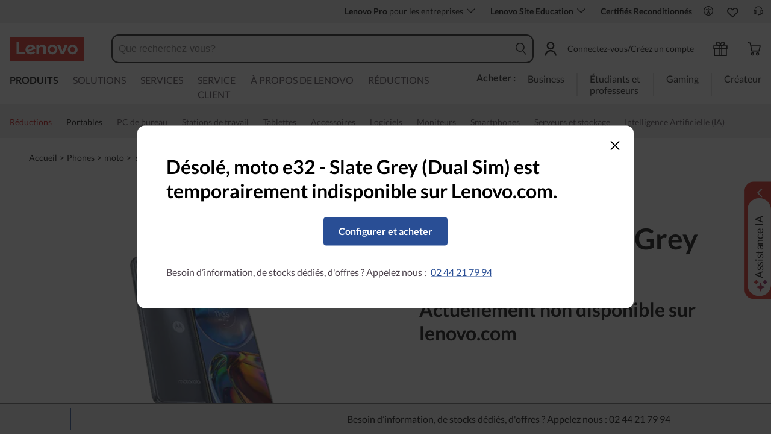

--- FILE ---
content_type: text/html; charset=utf-8
request_url: https://www.lenovo.com/fr/fr/p/phones/moto/moto-e-series/xt2227-2/patr0010fr
body_size: 136370
content:

<!DOCTYPE html>
<html lang="fr-FR" pageId='3333333333' pageUuid='32153e7e-3a42-4b7a-b152-ce9dbe4210e9'>
<head>
<title>
    Le meilleur design sur smartphone - moto e32 | PATR0010FR | Lenovo France
</title>

<meta name="keywords" content="" />
<meta name="title" content="Le meilleur design sur smartphone - moto e32 | PATR0010FR" />
<meta name="description" content="Voici le moto e32 : le smartphone le plus élégant que vous ayez jamais mis dans votre poche. Il possède un design épuré, un superbe écran et un système triple appareil photo à mise au point rapide." />
<meta name="Page_Access_Type" content="-1" />
<meta name="datetime" content="2026-02-02 01:35:09"/>
<!-- head begin-static 20251105 v2-->
<meta http-equiv="x-dns-prefetch-control" content="on">

<link rel="preconnect" href="https://c1-ofp.static.pub" crossorigin>
<link rel="preconnect" href="https://j1-ofp.static.pub" crossorigin>
<link rel="preconnect" href="https://assets.adobedtm.com/" crossorigin>
<link rel="preconnect" href="https://s2.go-mpulse.net/" crossorigin>
<link rel="dns-prefetch" href="https://c1-ofp.static.pub">
<link rel="dns-prefetch" href="https://j1-ofp.static.pub">
<link rel="dns-prefetch" href="https://assets.adobedtm.com/">
<link rel="dns-prefetch" href="https://p1-ofp.static.pub">
<link rel="dns-prefetch" href="https://p2-ofp.static.pub">
<link rel="dns-prefetch" href="https://p3-ofp.static.pub">
<link rel="dns-prefetch" href="https://p4-ofp.static.pub">
<link rel="dns-prefetch" href="https://s2.go-mpulse.net/">

        <meta name="platform" content="Flash" />
    <!-- global fonts config -->
    <link rel="stylesheet" href='//c1-ofp.static.pub/SystemFragment/static/se-fontface.0379f94572b6e685.css'/>
    <link rel="preload" href='https://p2-ofp.static.pub/SystemFragment/MTPtest-0421/LatoRegular-Latin.woff2' as="font" type="font/woff2" crossorigin>
    <link rel="preload" href='https://p2-ofp.static.pub/SystemFragment/MTPtest-0421/LatoBold-Latin.woff2' as="font" type="font/woff2" crossorigin>

<!-- criticalrenderMeta start -->
    <meta name="criticalrender" content="-1000" />
<!-- criticalrenderMeta end -->

<style>
*,::after,::before{margin:0;padding:0;-webkit-box-sizing:border-box;-moz-box-sizing:border-box;box-sizing:border-box}html{-webkit-tap-highlight-color:transparent;-webkit-text-size-adjust:none}body,button,html{font-size:16px;color:#000;font-family:Lato,Helvetica,Arial,sans-serif;word-break:break-word}a{color:inherit}.page_body{min-height:100vh;display:flex;flex-direction:column}.main_content{flex:1}ol,ul{list-style:none}ol[style] li,ul[style] li{margin-left:1em}a{text-decoration:none;text-indent:0;cursor:pointer}fieldset,img,input{border:0}img{max-width:100%;max-height:100%;font-size:12px;word-break:break-word}.clearfix:after,.clearfix:before{content:" ";display:block;height:0;clear:both;visibility:hidden}.clearfix{zoom:1}.fr{float:right}.fl{float:left}.mt10{margin-top:10px}.mb10{margin-bottom:10px}.mr10{margin-right:10px}.ml10{margin-left:10px}table{border-collapse:collapse;border-spacing:0}button{border:0}input{border-radius:0}button,input,select,textarea{background-color:transparent;border-style:none}.flex{display:flex;justify-content:space-between}.line{width:11px!important;text-align:center!important;line-height:17px!important;color:#555}.blue{color:#1976a1}.green{color:#498631}.gray{color:#676767}.bold{font-weight:700}.relative{position:relative}.font14{font-size:14px}.imgWrap{width:100%;height:100%;overflow:hidden;text-align:center;line-height:100%;display:flex;justify-content:center;align-items:center}.layoutGroup{width:100%}b,i{font-style:normal}.shine{background:#f6f7f8 linear-gradient(to right,#f6f7f8 0,#edeef1 20%,#f6f7f8 40%,#f6f7f8 100%) no-repeat;background-size:cover;display:inline-block;position:relative;-webkit-animation-duration:1s;-webkit-animation-fill-mode:forwards;-webkit-animation-iteration-count:infinite;-webkit-animation-name:placeholderShimmer;-webkit-animation-timing-function:linear}@-webkit-keyframes placeholderShimmer{0%{background-position:-468px 0}100%{background-position:468px 0}}.grey-out{opacity:.25;pointer-events:none!important;cursor:default!important}.no-focus-outline a:focus,.no-focus-outline button:focus,.no-focus-outline dd:focus,.no-focus-outline div:focus,.no-focus-outline dl:focus,.no-focus-outline dt:focus,.no-focus-outline fieldset:focus,.no-focus-outline form:focus,.no-focus-outline h1:focus,.no-focus-outline h2:focus,.no-focus-outline h3:focus,.no-focus-outline h4:focus,.no-focus-outline h5:focus,.no-focus-outline h6:focus,.no-focus-outline input:focus,.no-focus-outline legend:focus,.no-focus-outline li:focus,.no-focus-outline ol:focus,.no-focus-outline p:focus,.no-focus-outline select:focus,.no-focus-outline span:focus,.no-focus-outline td:focus,.no-focus-outline textarea:focus,.no-focus-outline th:focus,.no-focus-outline ul:focus{outline:0}:root{--dark-blue:#11184F;--med-blue:#294E95;--light-blue:#C9D0F0;--pale-blue:#EAEEF5;--lenovo-red:#E1251B;--alert-red:#B8322E;--dark-red:#64131E;--med-red:#871C23;--light-red:#F0C7BF;--pale-red:#FAECEB;--dark-orange:#C73D00;--pale-orange:#F8E9DE;--black:#1E0013;--dark-gray-1:#4E444E;--dark-gray-2:#6D656F;--pale-gray-1:#CCCCCC;--pale-gray-2:#E4E4E4;--pale-gray-3:#EDEDED;--pale-gray-4:#F5F5F5;--pale-gray-5:#E5E5E5;--dark-purple:#4D144A;--med-purple:#7A126B;--light-purple:#D9C1D8;--pale-purple:#F1E1ED;--dark-green:#285D50;--pale-green:#E5F0ED;--link-color:var(--med-blue);--fore-color:black;--bg-color:white;--border-color-grey:var(--pale-gray-1);--font-color:#171717}body.gaming-theme-black{--link-color:#00FFFF;--fore-color:white;--bg-color:black;--border-color-grey:#4A5863;--font-color:white;background-color:#000}.gaming-theme-black .shine{background:#333f48 linear-gradient(to right,#333f48 0,#4a5863 20%,#333f48 40%,#333f48 100%);-webkit-animation-duration:2s}.interactive-link{cursor:pointer;color:var(--link-color)}.interactive-link:focus,.interactive-link:hover{text-decoration:underline}.cta-button{display:block;width:100%;border-radius:4px;opacity:1;transition:background-color .2s ease,color .2s ease;padding:13px 10px;cursor:pointer;font-weight:700;text-align:center;font-size:16px;line-height:16px;border:1px solid}.button-primary{color:#fff}.button-secondary{background-color:#fff}.button-primary.blue,.button-secondary.blue{border-color:var(--med-blue)}.button-primary.blue{background-color:var(--med-blue)}.button-secondary.blue{color:var(--med-blue)}.button-primary.blue:focus,.button-primary.blue:hover,.button-secondary.blue:focus,.button-secondary.blue:hover{background-color:var(--pale-blue);color:var(--med-blue)}.button-primary.green,.button-secondary.green{border-color:var(--dark-green)}.button-primary.green{background-color:var(--dark-green)}.button-secondary.green{color:var(--dark-green)}.button-primary.green:focus,.button-primary.green:hover,.button-secondary.green:focus,.button-secondary.green:hover{background-color:var(--pale-green);color:var(--dark-green)}.button-mono,.button-mono-reverse{border-color:var(--black)}.button-mono{background-color:var(--black);color:#fff}.button-mono-reverse{background-color:#fff;color:var(--black)}.button-mono-reverse:focus,.button-mono-reverse:hover,.button-mono:focus,.button-mono:hover{background-color:var(--pale-gray-2);color:var(--black)}.saving-text{color:var(--dark-green)}.saving-flag{background-color:var(--dark-green);opacity:1;border:1px solid transparent;border-radius:4px;color:#fff;padding:0 5px;font-size:12px;line-height:20px;font-weight:400;letter-spacing:0}body>h1:first-of-type,body>h2:first-of-type,body>h3:first-of-type{position:fixed}body div.comp_lazyload{position:relative;width:100%;min-height:250px;border:1px solid #e1e4eb}.sid-modal__wrapper{height:100%}
</style>




<!-- domain config 20260114 -->
<meta name='Main' content='www.lenovo.com'>
<meta name='OpenApi' content='openapi.lenovo.com'>
<meta name='Account' content='account.lenovo.com'>
<meta name='Admin' content='admin.lenovo.com'>
<meta name='Static' content='j1-ofp.static.pub'>
<meta name='RootDomain' content='lenovo.com'>
<meta name='LocalDomain' content='prod.gl.lenovouat.com'>
<meta name='Preview' content='preview.lenovo.com'>
<meta name='PaymentDomain' content='payments.lenovo.com'>
<meta name='Dcsc' content='us-dcsc.lenovo.com'>
<meta name='envi' content='production' />




<meta name="taxonomytype" content="pdp" />
<meta name="subtaxonomy" content="halo" />
<meta name="productsegment" content="" />
<meta name="usersegment" content="" />

<meta name="navposkey" navposkey="" />

<meta name="robots" content="" />
<meta name="adobeParam" content="Halo Single Model PDP Page" />
<meta name="adobeCategory" content="" />

<!-- currencySwitchToggle -->
    <meta name="currencySwitchToggle" content="1" />



<!-- constantfragment config -->
<meta charset="UTF-8"><meta content="width=device-width,initial-scale=1.0,maximum-scale=5" id="viewport" name="viewport" /><meta name="specialterminal" content="pc"><script>var __SIT__="sit";var __UAT__="uat";var __DEV__="dev";var __PRE__="pre";var __PRO__="production";var __SPRO__="standardproduction";var __PRO_TEST__="productiontest";var __PRO_ALL__=__PRO__+","+__SPRO__+","+__PRO_TEST__;var __BIZ__TYPES__={__FLASH__:"flash",__MOTO__:"moto",__SMSC__:"smsc",__BIZ_UAT__:"uat_biz",__SERVICE__:"serviceconnect"};var $CONSTANT={ASYNC_LOAD_COMPS_ALL:true,SSO:{dev:"https://global-test.lenovomm.cn",sit:"https://global-test.lenovomm.cn",sita:"https://global-test.lenovomm.cn",sitb:"https://global-test.lenovomm.cn",uat:"https://passport.lenovo.com",pre:"https://passport.lenovo.com",prod:"https://passport.lenovo.com"},SSO_MFA_TOKEN:{dev:"_CUP0KqHEkxsNzC9IMXIhisUlct3cUqFnwAfWN6HA3UDFSrVN8UHimKaELPL9-v0Yw-kqkvY9DbGY3AxhfinfQ",sit:"_CUP0KqHEkxsNzC9IMXIhisUlct3cUqFnwAfWN6HA3UDFSrVN8UHimKaELPL9-v0Yw-kqkvY9DbGY3AxhfinfQ",sita:"_CUP0KqHEkxsNzC9IMXIhisUlct3cUqFnwAfWN6HA3UDFSrVN8UHimKaELPL9-v0Yw-kqkvY9DbGY3AxhfinfQ",sitb:"_CUP0KqHEkxsNzC9IMXIhisUlct3cUqFnwAfWN6HA3UDFSrVN8UHimKaELPL9-v0Yw-kqkvY9DbGY3AxhfinfQ",uat:"_CUP0KqHEkxsNzC9IMXIhisUlct3cUqFnwAfWN6HA3UDFSrVN8UHimKaELPL9-v0Yw-kqkvY9DbGY3AxhfinfQ",pre:"_CUP0KqHEkxsNzC9IMXIhisUlct3cUqFnwAfWN6HA3UDFSrVN8UHimKaELPL9-v0Yw-kqkvY9DbGY3AxhfinfQ",prod:"_CUP0KqHEkxsNzC9IMXIhisUlct3cUqFnwAfWN6HA3UDFSrVN8UHimKaELPL9-v0Yw-kqkvY9DbGY3AxhfinfQ"},DOMAIN_BIZ_TYPES:{1:[1,20,25,30,1],2:[2,2,2,34,2],3:[3,3,3,36,3],4:[4,19,26,32,4],15:[15,18,15,31,15],7:[7,21,27,7,7],5:[5,22,5,5,5,5],8:[8,23,8,33,8],11:[11,11,11,35,11],14:[14,14,14,14,14]},CHANNEL:{FLASH:__BIZ__TYPES__.__FLASH__,MOTO:__BIZ__TYPES__.__MOTO__,SMSC:__BIZ__TYPES__.__SMSC__,BIZUAT:__BIZ__TYPES__.__BIZ_UAT__},BATCHAPI:{MECHFLAG:"batchapimechflag",LOYALTYV1:"batchapiloyaltyv1",LOYALTYV2:"batchapiloyaltyv2",UPS:"batchapiups",BESTBUY:"batchapibestbuy",PINCODE:"pincode",B2BLEADTIME:"batchapib2bleadtime"},BATCHAPIMAP:[{key:"batchapiloyaltyv1",uri:"/v1/loyalty/product/getProductPoints",type:"form"},{key:"batchapiloyaltyv2",uri:"/v1/home/materialPoints",type:"form"},{key:"batchapimechflag",uri:"/price/batch/preview/get",type:"form"},{key:"batchapiups",uri:"/api/ups/getDeliveryDate",type:"body"},{key:"batchapibestbuy",uri:"/inventory/pickup/queryMultiProductLocations",type:"form"},{key:"test",uri:"/dict/getdictinfo",type:"get"},{key:"pincode",uri:"/online/thirdParty/queryinventorys",type:"get"},{key:"batchapib2bleadtime",uri:"/inventory/b2b/leadtime",type:"body"}],FLASH_EVENT:{CART_LOAD:"cartLoaded",CHECKOUT_LOAD:"checkoutLoaded",THANKYOU_LOAD:"purchaseLoaded",LMD_INIT:"lmd_init"},CARD_ICONS:[{fullName:"default",name:"default",code:"-1",img:"//p2-ofp.static.pub/fes/cms/2021/06/04/ztqj9ch7k4e5krqblvud28wm0009h5802323.svg"},{fullName:"Credit Card American Express",name:"amex",code:"1",img:"//p3-ofp.static.pub/fes/cms/2021/06/04/p8bomiy2nykycez7vlu07dtslf5n7v258277.svg"},{fullName:"Credit Card Visa",name:"visa",code:"0",img:"//p2-ofp.static.pub/fes/cms/2021/06/04/635l22mor42zwls8iu21g8d4p0pqjw100181.svg"},{fullName:"Credit Card Master Card",name:"mastercard",code:"2",img:"//p3-ofp.static.pub/fes/cms/2021/06/04/2omb4hvwskchvgcboztvwunukl3oi0668980.svg"},{fullName:"Credit Card Discover",name:"discover",code:"4",img:"//p3-ofp.static.pub/fes/cms/2021/06/04/aqy9f14tkdc33279i81ts39ehaw19v546097.svg"},{fullName:"Diners club",name:"dinersclub",code:"",img:"//p3-ofp.static.pub/fes/cms/2021/06/04/vrvfc789v0dhi2m2m8c3jspgm8ivzt563184.svg"},{fullName:"jcb",name:"jcb",code:"",img:"//p4-ofp.static.pub/fes/cms/2021/06/04/59l9tcnzxo5le7w5p2nganeuu8r31q040187.svg"},{fullName:"maestro",name:"maestro",code:"",img:"//p4-ofp.static.pub/fes/cms/2021/06/04/y7hfbimgvyqppojzqjcixhffy7b9f4681516.svg"}],IMG_DEFAULT:{PATH:"https://p2-ofp.static.pub/fes/cms/2021/06/23/vw7cpbtt4r5hymddo03b815t5x82pz649173.svg"},ERROR_LEVEL:{LOW:10,MID:20,HIGH:30,CRITICAL:40},ERROR_TYPE:{AJAX:0,CODE:1,IMG:2,JS:3,CSS:4,PROMISE:5,BLACK_LIST:[{url:"/v1/registration/registerAuth",isRecord:true,key:["password"]},{url:"/v1/login/userLogin",isRecord:true,key:["password"]},{url:"/registration/registerAuth",isRecord:true,key:["password"]},{url:"/userLogin",isRecord:true,key:["password"]},{url:"/familyHub/registration/registerAuth",isRecord:true,key:["password"]},{url:"/smbPro/smbRegistion",isRecord:true,key:["password"]},{url:"/smbPro/smbLogin",isRecord:true,key:["password"]},{url:"/account/gateKeeper/login",isRecord:true,key:["password"]},{url:"/gatekeeper/registration",isRecord:true,key:["password"]},{url:"/v1/profile/changePasswor",isRecord:true,key:["password","newpassword"]},{url:"/account/editPassword",isRecord:true,key:["newpassword"]},{url:"/education/v1/register",isRecord:true,key:["password"]},{url:"/education/v1/login",isRecord:true,key:["password"]}]},JSPATH:{SHOP_RUNNER:"/SystemFragment/static/shoprunner.js",RECAPTCHA:"https://www.recaptcha.net/recaptcha/api.js?hl=en",RECAPTCHA_KEY:"6Lcps2MbAAAAAL6F34IWgfbfYfcgJvh_J48BEKz6"},PRICE_QUEUE:{MAX_COUNT:20},REQUEST_TIMEOUT:{V:3e4,PB_PRICE_TIME:100},MARKETING_STATUS:{EOF:"End Of Life",TEMPORARILY_UNAVAILABLE:"Temporarily Unavailable",COMING_SOON:"Coming Soon",AVAILABLE:"Available",OOS:"OOS",DCG_AVAILABLE:"DCG Available",QUANTITY_UNAVAILABLE:"Quantity Unavailable",EXPIRED:"expired"},ON_OFF:{COMPARE:true,ERROR_COLLECTION:false,PLACE_ORDER_LOG:false},DLP_CONFIG:{MAX_COUNT_LOADING:10},PRICE_PRE_SELECT:2,PDP_THEME:{NONE:{NAME:"NONE",CODE:""},GAME_THEME_BLACK:{NAME:"GAME THEME BLACK",CODE:"gaming-theme-black"}},PRODUCT_TYPE:{MTM:0,MT:1,SUBSERIES:2,OPTION:3,CTO:4,CB:5,SERVICE:6,DCGLFO:7,THREEPO:8,RR_SUBSCRIPTION:9,ISO:10,MANUAL_SUBSERIES:11,DCG_OPTION:12,SALES_BUNDLE:14,CDCTO:15},PRICE_TYPE:{USUALLY:1,PB:2,FUTURE:3,CLAIMINDICATOR:4,CART_RECOMMENDATION:5},PDODUCT_LIST_TYPE:{RECOMMENDATON:1,FEATURE_PRODUCT:2,SPLITTER:3,CART_RECOMMENDATON:4},URL:{B2B:{ADDRESS:{MAIN:"/b2baccount/address/index.html",UPDATE:"/b2baccount/address/info.html"},ACCOUNT:{USER_MANAGEMENT:{VIEW:"/b2baccount/user/index.html ",LIST:"/b2baccount/user/list.html"},LOGIN:"/account/login/index.html",VERIFY:"/b2baccount/verify.html",SHOWPAGE:"/b2baccount/showpage.html",CHECK:"/b2baccount/check.html",HOME:"/b2baccount/home.html",ACCOUNT_TEAM:"/b2baccount/account/contact.html",CART:{DETAIL:"/b2baccount/cart/detail.html",LIST:"/b2baccount/cart/list.html"},RESET:"/b2baccount/forget/reset.html",FORGET:"/b2baccount/forget/forget.html",WALLET:{MAIN:"/b2baccount/wallet/index.html",UPDATE:"/b2baccount/wallet/update.html",CREATE:"/b2baccount/wallet/create.html"},LANDING:"/b2baccount/landing.html",WISHLIST:{HOME:"/b2baccount/wishlist/home",LOGIN:"/b2baccount/wishlist/login"},MTMPART:{LIST:"/b2baccount/mtm/list.html"}},ORDER:{LIST:"/b2baccount/order/list.html",DETAIL:"/b2baccount/order/detail.html"},QUOTE:{LIST:"/b2baccount/quote/list.html",DETAIL:"/b2baccount/quote/detail.html"},HOME:"/",HOMEPAGE:"/pc/home.html"},MOTO:{HOMEPAGE:{EMEA:"/motohomepage.html"},ACCOUNT:{PROFILE:"/b2baccount/profile.html",LANDING:"/b2baccount/landing.html",ACTIVE:"/b2baccount/gatekeeper/active.html",RESET:"/b2baccount/gatekeeper/pwdreset.html",FORGOT:"/b2baccount/gatekeeper/pwdforgot.html",SHOWPAGE:"/b2baccount/gatekeeper/showpage",B2C:{LANDING_PAGE:{LANDING:"/account/landing.html",MAIN:"/account/home.html"},ADDRESS:{MAIN:"/account/address/index.html",UPDATE:"/account/address/info.html"},WALLET:{MAIN:"/account/wallet/index.html",UPDATE:"/account/wallet/update.html",CREATE:"/account/wallet/create.html"},REGISTER:{REGISTER:"/account/register/register.html",MAIN:"/account/register/register.html",CHECK:"/account/register/check.html",VERIFY:"/account/register/verify.html"},LOGIN:"/account/login/index.html",AUTHENTICATION:{MAIN:"/account/authentication/index.html"},FORGET:{MAIN:"/account/forget/forget.html",RESET:"/account/forget/reset.html"},GATEKEEPER:{LENOVO:"/gt/moto.html",REGISTER:"/gt/register.html"}}}},TELE:{LOGIN:"/tele/login.html",LANDING_PAGE:"/tele/landingpage.html",REGISTER:"/tele/register.html",DASHBOARD:"/tele/dashboard.html",DLP_PRODUCT:"/tele/dlpproduct.html",MOTO:{LOGIN:"/tele/login.html",LANDING_PAGE:"/tele/landingpage.html",REGISTER:"/tele/register.html",DASHBOARD:"/tele/dashboard.html",DLP_PRODUCT:"/tele/dlpproduct.html"}},HOME:{MAIN:"/pc/",SPLITTER:"/laptops",CONTACT:"/contact/"},CONFIGURATOR:{DCG:{MAIN:"/configurator/dcg/index.html",REDIRECT:"/configurator/dcg/index.html",SAMPLE:"/configurator/dcg/configurator"},CTO:{MAIN:"/configurator/cto/index.html"},CDCTO:{MAIN:"/configurator/cdcto/index.html"},PB:{MAIN:"/pb/index.html"}},EDU:{BENEFITS:{MAIN:"/student/benefitsnew.html"}},ACCOUNT:{PRICELOCK:{DETAIL:"/account/priceLock/detail.html"},LANDING_PAGE:{MAIN:"/account/home.html"},LOGIN:{MAIN:"/account/login/index.html",CHOOSE:"/account/login/select.html"},REGISTER:{CREATE:"/account/register/create.html",CREATEPAGE:"/account/register/newcreate.html",REGISTER:"/account/register/register.html",CHECK:"/account/register/check.html",VERIFY:"/account/register/verify.html"},OPTIMIZATION:{START:"/account/login/index.html",CREATEPAGE:"/account/register/create.html",CREATE:"/account/login/select.html",REGISTER:"/account/register/register.html"},FORGET:{MAIN:"/account/forget/forget.html",RESET:"/account/forget/reset.html"},PROFILE:{MAIN:"/account/myprofile.html"},GATEKEEPER:{MAIN:"/gt/default.html",SN:"/gt/sn.html",LENOVO:"/gt/lenovo.html",POSSCODE:"/gt/passcode.html",MEMBERID:"/gt/memberid.html",NAR:"/gt/nar.html",REFERER:"/gt/referer.html",REGISTER:"/gt/register.html",EDULOGIN:"/login/edu/index.html",EDUACTIVATION:"/login/edu/activation.html",EDUACTIVATIONAFFILIATE:"/login/edu/activationaffiliate.html"},ADDRESS:{MAIN:"/account/address/index.html",UPDATE:"/account/address/info.html"},WALLET:{MAIN:"/account/wallet/index.html",UPDATE:"/account/wallet/update.html",CREATE:"/account/wallet/create.html"},ORDER:{LIST:"/account/order/list.html",DETAIL:"/account/order/detail.html",CANCEL:"/account/order/cancel.html",RETURN:"/account/order/return.html"},CART:{LIST:"/account/cart/list.html",DETAIL:"/account/cart/detail.html"},QUOTE:{LIST:"/account/quote/list.html",DETAIL:"/account/quote/detail.html",SUBPAGE:{PDF:"/account/quote/download.html"}},REWARDS:{MAIN:"/account/rewards/index.html"},FAMILYHUB:{MAIN:"/account/familyhub.html",ORDER_LIST:"/account/order/familyhub.html",ADDRESS:"/account/family/address/index.html",WALLET:"/account/family/wallets/index.html",DEVICE:"/account/family/devices/index.html"},DEVICE:{MAIN:"/account/family/devices/index.html"},MYFAMILY:{MAIN:"/account/myfamily.html",EDIT_FAMILY:"/account/family/editfamily.html",ORDER_PREFERENCE:"/account/family/orderpreference.html"},MEMBER_FAMILY:{REGISTRATION:"/account/family/memberregistration.html",VERIFY:"/account/family/memberverify.html"},WISHLIST:{HOME:"/account/wishlist/home",LOGIN:"/account/wishlist/login"}},MIDDLE:{IDME:"/middle/idme.html",CART_AMAZON_PAY:"/middle/amazon.html"},BUY:{CART:{MAIN:"/cart.html"},CHECKOUT:{MAIN:"/checkout.html"},THANKYOU:{MAIN:"/thankyou.html"}},COMPATIBILITY:{HOME:"/compatibilityfinder",DEVICE:"/compatibilitydevice",PRODUCT:"/compatibilityproduct",SEARCH:"/d/compatibilityfinder"},COMPARE:{MAIN:"/compare_product.html"},SMB:{ACCOUNT:{REGISTER:"/smbaccount/gatekeeper/showpage",REGISTER_ACTIVE:"/smbaccount/gatekeeper/active",FORGET_PWD:"/smbaccount/gatekeeper/pwdforgot",RESET_PWD:"/smbaccount/gatekeeper/pwdreset",MEMBER:"/smbaccount/member",COMPANY:"/smbaccount/company",LANDING:"/smbaccount/landing",DEVICE:"/smbaccount/device",REWARDS:"/smbaccount/rewards/",ADDRESS:{MAIN:"/smbaccount/address/",UPDATE:"/smbaccount/address/info"},WALLET:{MAIN:"/smbaccount/wallet/",UPDATE:"/smbaccount/wallet/update",CREATE:"/smbaccount/wallet/create"},PROFILE:"/smbaccount/profile"},HOME:{HOME:"/smbpro",BENEFITS:"/smbbenefits"}},WLH:{ORDER_LIST:"/wlh_orderlist.html"}},GOOGLE_RECAPTCHA:{PROD_V2:"6LcxHSAiAAAAAPk2B-8utzNyoG4X8NurmSf-z_BI",PROD_V3:"6Lcj67YhAAAAAOrhSh1YLB89L905DLyjbiwJI3zI",UN_PROD_V2:"6LeueFEgAAAAAIrsu6khr0c5vgark8BKpyTwFyC8",UN_PROD_V3:"6Lf98v8fAAAAAJLzfDA_Xp23-3m74QYcynfgRxzo"},PAGE_TYPES:{"3W_HOMEPAGE":{NAME:"3W Homepage",CODE:"1"},FTV_HOMEPAGE:{NAME:"FTV Homepage",CODE:"2"},STUDENT_SEGMENT_HOME_PAGE:{NAME:"Student Segment Home Page",CODE:"3"},GLOBAL_SEARCH_PAGE:{NAME:"Global Search Page",CODE:"4"},DLP_PAGE:{NAME:"DLP Page",CODE:"5"},SPLITTER_PAGE:{NAME:"Splitter Page",CODE:"6"},SPLITTER_SUBSERIES_RESULT_PAGE:{NAME:"Splitter Subseries Result Page",CODE:"7"},SPLITTER_MODEL_RESULT_PAGE:{NAME:"Splitter Model Result Page",CODE:"8"},ACCESSORY_CATEGORY_DLP_PAGE:{NAME:"Accessory Category DLP Page",CODE:"9"},ACCESSORY_LANDING_PAGE:{NAME:"Accessories Home Page",CODE:"10"},COMPATIBILITY_DLP_PAGE:{NAME:"Compatibility DLP Page",CODE:"11"},BRAND_PAGE:{NAME:"Brand Page",CODE:"12"},SERIES_PAGE:{NAME:"Series Page",CODE:"13"},SUBSERIES_PDP:{NAME:"Subseries PDP",CODE:"14"},SINGLE_MODEL_PDP:{NAME:"Single Model PDP",CODE:"15"},ACCESSORY_PDP:{NAME:"Accessory PDP",CODE:"16"},CTO_CONFIGURATOR:{NAME:"CTO Configurator",CODE:"17"},PRODUCT_BUILDER:{NAME:"Product Builder",CODE:"18"},CART:{NAME:"cart",CODE:"19"},CHECKOUT:{NAME:"Checkout",CODE:"20"},THANKYOU:{NAME:"Thankyou",CODE:"21"},HALO_CATEGORY_PAGE:{NAME:"Halo Category Page",CODE:"22"},SMB_HOMEPAGE:{NAME:"SMB Homepage",CODE:"23"},MY_ACCOUNT:{NAME:"My Account",CODE:"24"},ORDER_LIST:{NAME:"Order List",CODE:"25"},ORDER_DETAIL:{NAME:"Order Detail",CODE:"26"},COMPARE:{NAME:"Compare Page",CODE:"27"},DCG:{NAME:"DCG",CODE:"28"},GAMING_SEGMENT_HOME_PAGE:{NAME:"Gaming Segment Home Page",CODE:"29"},REGISTRATION:{NAME:"Registration",CODE:"30"},LOGIN:{NAME:"login",CODE:"31"},GATEKEEPER:{NAME:"Gatekeeper Page",CODE:"32"},COMPATIBILITY_FINDER:{NAME:"Compatibility Finder Page",CODE:"33"},NO_UTAG:{NAME:"NO_UTAG",CODE:"34"},SMB_BENEFITS:{NAME:"SMB Benefit Page",CODE:"35"},DEALS_SPLITTER:{NAME:"Deals Splitter",CODE:"36"},NEWS_PAGE:{NAME:"News Page",CODE:"37"},WISH_LIST:{NAME:"WishList",CODE:"38"},COMPARE_MARKETING_LANDING_PAGE:{NAME:"Compare Marketing Landing Page",CODE:"39"},MODEL_SELECTOR:{NAME:"Model Selector",CODE:"40"},HALO_ACCESSORY_PDP_PAGE:{NAME:"Halo Accessory PDP page",CODE:"41"},PSEUDO_CTO:{NAME:"Pseudo CTO",CODE:"42"},HALO_SINGLE_MODEL_PDP:{NAME:"Halo Single Model PDP Page",CODE:"43"},Moto_Subseries_PDP:{NAME:"Moto Subseries PDP",CODE:"44"},Moto_Single_Modal_PDP:{NAME:"Moto Single Modal PDP",CODE:"45"},MotoHome:{NAME:"MotoHome",CODE:"46"},MotoFamily:{NAME:"MotoFamily",CODE:"47"},MotoPDP:{NAME:"MotoPDP",CODE:"48"},MotoBrand:{NAME:"MotoBrand",CODE:"49"},MotoCompare:{NAME:"MotoCompare",CODE:"50"},MotoMedia:{NAME:"MotoMedia",CODE:"51"},MotoCarrierCompatibility:{NAME:"MotoCarrierCompatibility",CODE:"52"},MotoSpecials:{NAME:"MotoSpecials",CODE:"53"},MotoServices:{NAME:"MotoServices",CODE:"54"},MotoBusiness:{NAME:"MotoBusiness",CODE:"55"},"Product Finder":{NAME:"Product Finder",CODE:"56"}},TAXONOMY_TYPES:{DLP:{NAME:"dlp",CODE:"1"},LANDING_PAGE:{NAME:"landingpage",CODE:"3"},SUBSERIES_PAGE:{NAME:"subseriespage",CODE:"4"},SPLITTER_PAGE:{NAME:"splitterpage",CODE:"5"},BRAND_PAGE:{NAME:"brandpage",CODE:"6"},SERIES_PAGE:{NAME:"seriespage",CODE:"7"},PROMO_PAGE:{NAME:"promopage",CODE:"8"},HOME_PAGE:{NAME:"homepage",CODE:"9"},SEARCH:{NAME:"search",CODE:"10"},BUILDER_PAGE:{NAME:"builderpage",CODE:"11"},INTERSTITIAL:{NAME:"interstitial",CODE:"12"},CART:{NAME:"cart",CODE:"13"},CHECKOUT:{NAME:"checkout",CODE:"14"},THANKYOU:{NAME:"thankyou",CODE:"15"},ACCESSORYHOME_PAGE:{NAME:"accessoryhomepage",CODE:"16"},ADD_SUPPORT:{NAME:"addsupport",CODE:"17"},ABOUT:{NAME:"about",CODE:"18"},SUSTAINABILITY:{NAME:"sustainability",CODE:"19"},INDUSTRY:{NAME:"industry",CODE:"20"},ACCOUNT:{NAME:"account",CODE:"21"},FAQ:{NAME:"faq",CODE:"22"},REGISTRATION:{NAME:"registration",CODE:"23"},CONTACTUS:{NAME:"contactus",CODE:"24"},LOGIN:{NAME:"login",CODE:"25"},USER_REGISTRATION:{NAME:"userregistration",CODE:"26"},ACCESSORY_PDP:{NAME:"accessorypdp",CODE:"27"},ACCESSORY_PLP:{NAME:"accessoryplp",CODE:"28"},ORDER_WORKFLOW:{NAME:"orderworkflow",CODE:"29"},QUOTE_WORKFLOW:{NAME:"quoteworkflow",CODE:"30"},ORDER_STATUS:{NAME:"orderstatus",CODE:"31"},SITE_MAP:{NAME:"sitemap",CODE:"32"},EOL:{NAME:"eol",CODE:"33"},SOLUTION_SERVICES:{NAME:"solutionservices",CODE:"34"},"400ERROR":{NAME:"400error",CODE:"35"},"500ERROR":{NAME:"500error",CODE:"36"},MAINTENANCE:{NAME:"maintenance",CODE:"37"},NEWS:{NAME:"news",CODE:"38"},PRODUCT_INFO:{NAME:"productinfo",CODE:"39"},DCG:{NAME:"dcg",CODE:"40"},DEALS_PAGE:{NAME:"dealspage",CODE:"41"}},BUSINESS_TYPES:{B2B:"B2B",B2C:"B2C",MOTOB2C:"MotoB2C",MOTOB2B:"MotoB2B"},STORE_TYPES:{EPP:"Epp",TELE:"Tele",BPCTO:"Bpcto",OUTLET:"Outlet",AFFINITY:"Affinity",PUBLIC:"Public",SMB:"Smb",PARTS:"PARTS"},CUSTOMER_EVENT_KEY:{COMPARE:"compare",ACCOUNT:{PROFILE:{EDIT_CANCEL_DIALOG:"profileEditCancelDialog",UPDATED_DIALOG:"profileUpdatedDialog"},REGISTER:{PROGRESS_BAR:"register process bar"},SAVEDCART:{SHARE_DIALOG:"shareSavedCartEvent",DELETE_DIALOG:"deleteSavedCartEvent",EMAIL_DIALOG:"emailSavedCartEvent",EMAIL_SUCCESS_DIALOG:"emailSuccessSavedCartEvent"}},BUY:{CORE:{LOGIN_DIALOG:"login dialog",REGISTER_DIALOG:"register dialog",QUOTE_DIALOG:"quote",PROGRESS_BAR:"process bar"},CART:{RECOMMENDATION_PROMOS_POP:"recommendationpromospop",SAVE_CART_DIALOG:"save cart",EMAIL_CART_DIALOG:"email cart",MINI_CART_DISPLAY:"mini cart display",MINI_CART_ADDTOCART:"mini cart add to cart",MINI_CART_GETDATA:"mini cart getData",LOYALTY_FREE_DELIVERY:"loyalty free delivery",TIERCOMPONENT:"tier component",MERGE_CART_DIALOG:"merge cart dialog",CART_ABANDONMENT_POPUP:"Cart Abandonment Popup"},CHECKOUT:{SHIPPING:"checkout shipping",BILLING:"checkout billing",TIMEOUT:"checkout timeout",SHIPPING_VALIDATION:"checkout shipping validation",BILLING_ADDRESS_CC:"billing address cc",BILLING_VALIDATION_CC:"billing validation cc"}},DLP:{FACETGROUP:"Dlp Facet Group",BROWSE_ABANDONMENT_POPUP:"Browse Abandonment Popup"},ORDER:{NEED_HELP:"order need help",LEGAL_SECTION:"order legal section",ORDER_BANNER:"order banner",PAGINATION:"order pagination",QUOTE_DIALOG:"order quote dialog",PRODUCT_DETAIL_DIALOG:"order product detail dialog",ORDER_SURVEY:"order survey"},E_SERVICE:{MENU:"e-service menu"}},EVENT_PUBLISHER_KEY:{HOME:{SEARCH:"reset type head height"},ACCOUNT:{MYADDRESS:{SHIPPING_STATUS:"shipping status"},PROFILE:{CANCEL_ACCOUNT_PROFILE_MODEL:"cacelaccountprofilemodel"},SAVEDCART:{SHARE_CONFIRM:"shareSavedCartConfirmEvent",EMAIL_CONFIRM:"emailSavedCartConfirmEvent",DELETE_CONFIRM:"deleteSavedCartConfirmEvent"}},BUY:{CORE:{BILLING_STATUS:"billing status",LOGIN_STATUS:"login status",QUOTE_STATUS:"request a quote status",PROCESS_BAR_STATUS:"process bar status",CHECKOUT_HEADER_STATUS:"checkout header cart num status"},CART:{SAVE_CART_STATUS:"save cart status",AUTOPILOT_STATUS:"autopilot status"},CHECKOUT:{SHIPPING_STATUS:"shipping status",BILLING_STATUS:"billing status",PRICE_CHANGED:"checkout price changed",CURRENT_STEP_STATUS:"checkout current step status",CHECKOUT_ERROR_MSG:"checkout error msg",TIMEOUT:"checkout timeout",SHIPPING_VALIDATION_EDIT:"shipping validation edit",SHIPPING_VALIDATION_RECOMMENDED:"shipping validation recommended",SHIPPING_VALIDATION_ORIGINAL:"shipping validation original",IFRAME_LOADING:"checkout iframe loading",MC_STATUS:"checkout mc payment status",CURRENT_PAYMENT_TYPE:"checkout current payment method",CHECKOUT_USER_REWARDS:"checkout user rewards",CHECKOUT_TELE_VALID:"checkout tele valid",SHIPPING_STATE_CHANGED:"shipping state changed",BILLING_ADDRESS_CC_STATUS:"billing address cc status",BILLING_ADDRESS_CC_ERROR_MSG:"billing address cc error msg",BILLING_ADDRESS_CC_VALIDATION_RECOMMENDED:"billing address cc validation recommended",BILLING_ADDRESS_CC_VALIDATION_EDIT:"billing address cc validation edit",BILLING_ADDRESS_CC_VALIDATION_ORIGINAL:"billing address cc validation original",CHECKOUT_HAS_AMAZON:"checkout has amazon",DUTY_FREE:"duty free status"}},DLP:{FACETGROUP_STATUS:"Dlp Facet Group status",PROMOTED_OPTION_STATUS:"dlp Promoted Option status",IMAGE_PREVIEW_POPUP:"dlp Image Preview Popup",IMAGE_PREVIEW_POPUP_CLOSE:"dlp Image Preview Popup close",CARD_PRICE_BREAKDOWN:"card Price Breakdown status",CARD_SEE_MORE:"card see more status",CARD_CHARGE_AFTER_FEED_BACK:"card charge after feedback",CARD_LOYALTY_FEED_BACK:"card loyalty feedback",NO_RESULT:"no result status",UPDATE_ZIPCODE:"update zipcode",ADD_DEFAULT_TABS:"add default tabs",UPDATE_LOCATIONID:"update locationId",FPS_DETAILS_POPUP:"FPS details popup",UPDATE_DLP_HERO_SAVING:"update dlp hero Saving status"},ORDER:{NEED_HELP:"order need help event",LEGAL_SECTION:"order legal section event",ORDER_BANNER:"order banner event",PAGINATION:"order pagination event"},COMMONHEADER:{FIXED:"fixed common header position",UNFIXED:"unfix common header position",ACCOUNT_UTILITY_LOGIN:"mt header account utility login",ACCOUNT_UTILITY_LOGOUT:"mt header account utility logout",ACCOUNT_UTILITY_SELECT:"mt header account utility select",COUNT_TIMER_FIXED:"fix count timer position",COUNT_TIMER_UNFIXED:"unfix count timer position",OPEN_UTILITY:"open mt header utility",ANCHOR_HEADER_FIXED:"anchor fixed common header position",ANCHOR_HEADER_UNFIXED:"anchor unfix common header position"},PDP:{B2B:{ADD_TO_CART_POP_UP_DIALOG:"add to cart pop"}},SSO:{SYNC_SSO:"sync sso status"},COMMON:{UPDATE_ZIPCODE:"update zipcode"},HASHCHANGE:"hash change",MOTO:{TRIGGER_IFRAME_POPUP:"trigger iframe popup"}},TERMINAL:{PC:"1",MOBILE:"2",TABLET:"3"},OBSERVER_ELEMENT:{TYPE:{CLASS:"class",SHOW:"show",VALUE:"value",CHECKED:"checked",SELECTED:"selected",DISABLED:"disabled",READONLY:"readonly",IMG:"image",A:"a"}},MSG:{ACCOUNT:{NOT_LOGIN:"not login"}},CURRENCY:{},ENVI:{__SIT__:__SIT__,__DEV__:__DEV__,__UAT__:__UAT__,__PRE__:__PRE__,__PRO__:__PRO__,__SPRO__:__SPRO__,__PRO_TEST__:__PRO_TEST__,__PRO_ALL__:__PRO_ALL__},DOMAINS:{},CARD_TYPE:{MERCHANDISING_FLAG:"Merchandising Flag",PRODUCT_IMAGE:"Product Image",PRODUCT_TITLE:"Product Title",PRODUCT_PRICE:"Product Price",PRODUCT_CTA:"Product CTA",PRODUCT_LEAD_TIME:"Product Lead Time",PRODUCT_INVENTORY_MESSAGE:"Product Inventory Message",PRODUCT_NUMBER:"Product Number",PRODUCT_PRICE_GUARANTEE:"Product Price Guarantee",PRODUCT_RATING:"Product Rating",PRODUCT_MARKETING_SHORT_DESCRIPTION:"Product Marketing Short Description",PRODUCT_DESC:"Product Desc",PRODUCT_COMPARE:"Product Compare",PRODUCT_PROMOTED_OPTION:"Product Promoted Option",PRODUCT_TOOL_TIP:"Product tool tip",PRODUCT_LOYALTY:"Product Loyalty",PRODUCT_CHARGE_AFTER:"Product Change After",PRODUCT_SEE_MORE:"Product See More",PRODUCT_CARD:"Product Card",PRODUCT_MODEL_BADGE:"Product Model Badge"},CARD_COMPONENT_TYPE:{NORMAL:"normal",SUBSERIES:"subseries",PRICE_LOCK:"priceLock",TELE:"tele"},INTERFACE_BLACK_LIST:{isB2C:{list:[],error:"b2c not allow"},isB2B:{list:["/v1/home/getLoyalty","/v1/home/getLoyaltySignIn","/v1/home/getMastheadloyalty","/v1/loyalty/product/getProductPoints","/v1/home/materialPoints","/banner/selectBannerByStoreIdGroupCode","/home/menu","/v1/profile","/v1/home/getProductToggle"],error:"b2b not allow"},isMOTO:{list:[],error:"moto not allow"}},DICTCACHETIME:5};var $loginDialogUrl="//j1-ofp.static.pub/SystemFragment/login/LoginDialog.min.97e2a0fec734a592.js";var $registerDialogUrl="//j1-ofp.static.pub/SystemFragment/login/RegisterDialog.min.6c15d994fe9f0414.js";var $bestbuyDialogUrl="//j1-ofp.static.pub/SystemFragment/dlp/bestbuy/bestbuy.min.ba24a42140b2bd96.js";var $miniCartUrl="//j1-ofp.static.pub/SystemFragment/cart/miniCartJs/MiniCart.min.f6a263082c2c3455.js";var $adobeMiniCartUrl="/SystemFragment/adobe/miniCart.adobe.js";var $dlpComponentPcUrl="//j1-ofp.static.pub/SystemFragment/dlp/dlp-component/pc.001078e537aecd80.js";var $dlpComponentMobileUrl="//j1-ofp.static.pub/SystemFragment/dlp/dlp-component/mobile.a06a8d5afbc0eac0.js";var $dlpComponentTabletUrl="//j1-ofp.static.pub/SystemFragment/dlp/dlp-component/tablet.fde0bf3b1777bc89.js";var __TERMINAL__ = $CONSTANT.TERMINAL.PC;</script>





<meta name='language' content='fr'>
<meta name='lc' content='fr'>
<meta name='lenovo.language' content='fr'>
<meta name='dc.language' content='fr'>
<meta name='country' content='FR'>
<meta name='cc' content='fr'>
<meta name='lenovo.country' content='fr'>
<meta name='Geo' content='fr'>
<meta name='regioncode' content='EMEA'>
<meta name='channel' content='B2C'>
<meta name='currencycode' content='EUR'>
<meta name='currency' content='EUR'>
<meta name='originStore' content='frweb'>
<meta name='storeAccessType' content='0'>
<meta name='bu' content='Public'>
<meta name='area' content='Public'>
<meta name='storeinfo.storetype' content='Public'>
<meta name='storeType' content='Public'>
<meta name='storeinfo.storeid' content='frweb'>
<meta name='storeID' content='frweb'>
<meta name='storeinfo.salestype' content='DIRECT'>
<meta name='siteRoot' content='/fr/fr'>
<meta name='internalsearchcanonical' content='/fr/fr/p/phones/moto/moto-e-series/xt2227-2/patr0010fr'>
<meta name='BPID' content='FR00000002'>
<meta name='sr_eligible' content='true'>
<meta name='sid' content='89e80262bef84-48d3-b65a-47cf9d768754'>
<meta name='requestId' content='4a5576faab17d7a2bd7c14dc27fcee77'>

<meta name='groupId' content="">

<meta name='currencysymbol' content='€'>
<meta name='currencydecimalnums' content='2'>
<meta name='currencyseperateDigits' content='3'>
<meta name='currencysymbolPos' content='2'>
<meta name='currencydecimalSeperator' content=",">
<meta name='currencygroupseperator' content=" ">
<meta name='currencyneedblank' content="0">

<meta name='OpenApi' content='openapi.lenovo.com'><meta name='Main' content='www.lenovo.com'><meta name='Account' content='account.lenovo.com'><meta name='Preview' content='preview.lenovo.com'><meta name='Flash' content='flash.lenovo.com'><meta name='Flashaccount' content='flashaccount.lenovo.com'><meta name='Admin' content='admin.lenovo.com'><meta name='Static' content='j1-ofp.static.pub'><meta name='RootDomain' content='lenovo.com'><meta name='LocalDomain' content='pro.gl.lenovo.com'><meta name='PaymentDomain' content='payments.lenovo.com'><meta name='envi' content='production'><meta name='Dcsc' content='us-dcsc.lenovo.com'>



            <meta name="productid" content="PATR0010FR">
            <meta name="product.retailer_item_id" content="">
            <meta name="productInfo.name" content="MOTO Phone XT2227-2 FR 4+64 GG DS">
            <meta name="thumbnail" content="https://p1-ofp.static.pub/medias/25709321120_MotoE32SlateGreyIMG_202303301124401680149171887.png">
            <meta name="productinfo.pageurl" content="/p/phones/moto/moto-e-series/XT2227-2/patr0010fr">
            <meta name="pagetype" content="Model">
            <meta name="brand" content="moto">
            <meta name="series" content=" serie moto e">
            <meta name="productInfo.category" content="Phones">
            <meta name="subseriesPHcode" content="PMIPMEV31MP">
            <meta name="Ship_date_PATR0010FR" content="">
            <meta name="productInfo.configType" content="MTM">
            <meta name="productstatus" content="Temporarily Unavailable">
            <meta name="inventory" content="0">
            <meta name="productprice" content="169.01">
            <meta name="productpromotionprice" content="169.01">
            <meta name="currencysymbol" content="EUR">
            <meta name="display_type" content="6,5" HD+ (1600 x 720), LCD, 90Hz">
            <meta name="Processor" content="Unisoc T606 Processeur (1,60 GHz )">
            <meta name="memory" content="4 Go ---- (soudée)">
            <meta name="series_mktg_weight" content="184 g">
            <meta name="operating_system" content="Android 11">
            <meta name="series_mktg_battery" content="5 000 mAh">
            <meta name="hard_drive" content="64 Go MBG">
            <meta name="productusagetype" content="">
            <meta name="productcode" content="PATR0010FR">
            <meta name="bundleid" content="PATR0010FR">
            <meta name="productcodeimpressions" content="">
            <meta name="bundleIDimpressions" content="">
            <meta name="ModelNameVariants" content="MOTO Phone XT2227-2 FR 4+64 GG DS">
            <meta name="productname" content="PATR0010FR">
            <meta name="Device_Type" content="XT2227-2: serie moto e:moto:Phones">
            <meta name="pagePath" content="XT2227-2: serie moto e:moto:Phones">
            <meta name="pageBreadcrumb" content="XT2227-2: serie moto e:moto:Phones">
            <meta name="Marketing_Bullets" content="UN DESIGN ÉLÉGANT, RAFFINÉ ET EXCEPTIONNEL.">


               <script type="application/ld+json">
                  {"itemListElement":[{"name":"Home","item":"https://www.lenovo.com/fr/fr/","position":1,"@type":"ListItem"},{"name":"Phones","item":"https://www.lenovo.com/fr/fr/phones","position":2,"@type":"ListItem"},{"name":"moto","item":"https://www.lenovo.com/fr/fr/c/phones/moto","position":3,"@type":"ListItem"},{"name":" serie moto e","item":"https://www.lenovo.com/fr/fr/c/phones/moto/moto-e-series","position":4,"@type":"ListItem"},{"name":"XT2227-2","item":"https://www.lenovo.com/fr/fr/c/phones/moto/moto-e-series/XT2227-2","position":5,"@type":"ListItem"},{"name":"moto e32","position":6,"@type":"ListItem"}],"@context":"https://schema.org","@type":"BreadcrumbList"}
               </script>
               <script type="application/ld+json">
                  {"offers":{"priceCurrency":"EUR","itemCondition":"http://schema.org/NewCondition","price":169.01,"url":"https://www.lenovo.com/fr/fr/p/phones/moto/moto-e-series/XT2227-2/patr0010fr","availability":"http://schema.org/InStock","@type":"Offer"},"@type":"Product","name":"moto e32","mpn":"PMIPMEV31MP","@id":"https://www.lenovo.com/fr/fr/p/phones/moto/moto-e-series/xt2227-2/patr0010fr","sku":"PATR0010FR","brand":{"name":"moto","@type":"Brand"},"image":["//p1-ofp.static.pub/fes/cms/2023/01/20/muqcoey9djxpzmoeoqo46igl9tm8ot915416.png"],"@context":"http://schema.org/"}
               </script>
            




<!-- OFP-119019 add alternate for SEO by CMS Track -->

    <!-- There is no data for seo_page_link.tpl!-->


<!-- globalResource config -->
<script src="//j1-ofp.static.pub/SystemFragment/common/content/global.min.c9e18c0bbb36286f.js"></script>
<script src="//j1-ofp.static.pub/SystemFragment/static/extension.min.5060de393e879dda.js"></script>
<script>
	try { var f = flash_fe_core_tool, $ = f.$, jQuery = f.$, rbkeyTemplate = f.$rbkey.rbkeyIdentity, _temp_rbkeys_ = {}; function decodeInnerHTML(e) { var r = { "&amp;": "&", "&lt;": "<", "&gt;": ">", "&quot;": '"', "&#039;": "'" }; return e.replace(/&amp;|&lt;|&gt;|&quot;|&#039;/g, function (e) { return r[e] }) } function replaceArgs(e, t) { var r, n = e; if (Array.isArray(t) && t.length) n = n.replace(/\{(\d+)\}/g, function (e, r) { r = parseInt(r, 10); return t[r] }); else if ("object" == typeof t) for (var a in t) t.hasOwnProperty(a) && (r = new RegExp("{" + a + "}", "g"), n = n.replace(r, t[a])); return n } function translate(e, r) { var t, n; return "_global_rbkeys_" in window && _global_rbkeys_[e] ? n = _global_rbkeys_[e] : "_temp_rbkeys_" in window && _temp_rbkeys_[e] ? n = _temp_rbkeys_[e] : (n = (t = document.querySelector("div[name='__rbkey'][data-tkey='" + e + "']")) ? decodeInnerHTML(t.innerHTML) : "", _temp_rbkeys_[e] = n), n = replaceArgs(n, r) } f.$CONSTANT = $CONSTANT, f.$passport.init(), f.$flashEvent.register(), f.$telePassport.init(), f.$adobe.init(), f.$ftv.init(), f.$util.$coreMethods.checkIsPublicPage() || f.$GatekeeperRedirect.check(), f.$SRPassport.init() } catch (e) { console.warn("[head-begin-error]: ", e) }
</script>
<script src="//j1-ofp.static.pub/SystemFragment/static/vendors-ignorejq.min.31252b090b8b0b0c.js"></script>




<!-- globalResource rbkey -->
<script>
  try {
    var _global_rbkeys_ = /*node-split-start*/Object.freeze({
      'couponFullyClaimedMessage': rbkeyTemplate`Nous sommes désolés, l’eCoupon {0} {1} a été entièrement réclamé`,
      'couponFullyOccupiedMessage': rbkeyTemplate`Nous sommes désolés, l’eCoupon {0} {1} a été entièrement réclamé. Actualisez et essayez lorsque les autres quittent. `,
      'xPercentCouponsLeft2Claimed': rbkeyTemplate`{0} restant à réclamer`,
      'snackbarMsg': rbkeyTemplate`Bienvenue dans My Lenovo Rewards !`,
      'learnMoreSnackbar': rbkeyTemplate`<a href="https://account.lenovo.com/fr/fr/account/rewards/" tabindex="0" role="link">En savoir plus</a>
`,
      'learnMoreSnackbarMobile': rbkeyTemplate`<a href="https://account.lenovo.com/fr/fr/account/rewards/" tabindex="0" role="link">Plus</a>`,
      'compare': rbkeyTemplate`Comparer`,
      'compare.now': rbkeyTemplate`Comparer maintenant`,
      'confirm': rbkeyTemplate`Confirmer`,
      'compareAdd': rbkeyTemplate`Ajouté !`,
      'buildYourPC': rbkeyTemplate`Configurer maintenant`,
      'view{0}Model': rbkeyTemplate`Voir le modèle {0}`,
      'view{0}Models': rbkeyTemplate`Afficher {0} modèles`,
      'configurationPricing': rbkeyTemplate`Configurer/Acheter`,
      'addToCart': rbkeyTemplate`Ajouter au panier`,
      'gracePeriodMsg': rbkeyTemplate`Ce produit a expiré récemment. Veuillez contacter votre représentant commercial Lenovo pour renouveler cet article.`,
      'ctoGearTooltip': rbkeyTemplate`Ce modèle est configurable ! Cliquez sur "Construire votre PC" pour commencer à configurer`,
      'cbIconTooltip': rbkeyTemplate`This is a Convenience Bundle. A group of products and services combined into one easy-to-buy package.`,
      'LENOVOLOYALTY': rbkeyTemplate`INSCRIVEZ-VOUS À LENOVO REWARDS !`,
      'earnPoints': rbkeyTemplate`• Faites des achats et gagnez des Rewards`,
      'freeShipping': rbkeyTemplate`• Échangez et économisez`,
      'pointsforSharing': rbkeyTemplate`• Offres réservées exclusivement aux membres`,
      'membersOffers': rbkeyTemplate`<span style="display:none"></span>`,
      'membersOffers.smb': rbkeyTemplate`• Free to Join — <a style="color: #0e5780; font-weight:bold;" href="https://www.lenovo.com/fr/fr/smbaccount/rewards" target="_blank">Join now!</a>`,
      'comingSoon': rbkeyTemplate`Prochainement`,
      'endOfLife': rbkeyTemplate`Nouvelles options disponibles`,
      'TEMPORARILY_UNAVAILABLE': rbkeyTemplate`NON DISPONIBLE`,
      'readyToShip': rbkeyTemplate`LIVRAISON RAPIDE`,
      'priceGuaranteeText': rbkeyTemplate`Garantie du meilleur prix`,
      'priceGuaranteeLink': rbkeyTemplate`/shopping-faq/#payments`,
      'off': rbkeyTemplate` de remise`,
      'save': rbkeyTemplate`Sauver`,
      'lenovo.outlet.price': rbkeyTemplate`Prix Lenovo Outlet`,
      'your.price': rbkeyTemplate`Votre prix`,
      'list.price': rbkeyTemplate`Prix catalogue`,
      'list.price.title': rbkeyTemplate`Prix catalogue`,
      'list.price.des': rbkeyTemplate`Le prix catalogue correspond à la valeur du produit estimée par Lenovo en fonction des données du secteur, notamment les prix auxquels les revendeurs et vendeurs de Lenovo ou tiers ont proposé ou évalué des produits identiques ou comparables. Les données des revendeurs tiers peuvent ne pas s’appuyer sur des ventes réelles.`,
      'est.value': rbkeyTemplate`Prix Web`,
      'est.value.title': rbkeyTemplate`Valeur estimée`,
      'est.value.des': rbkeyTemplate`Prix précédent la promotion`,
      'nonMemberWebPrice': rbkeyTemplate`Prix Web :`,
      'exclusivePrice': rbkeyTemplate`Prix exclusif :`,
      'startingAt': rbkeyTemplate`À partir de`,
      'instantSavings': rbkeyTemplate`Remise immédiate`,
      'eCouponSavings': rbkeyTemplate`Bons de réduction en ligne`,
      'additionalSavings': rbkeyTemplate`Économies supplémentaires`,
      'studentSavings': rbkeyTemplate`Student Savings`,
      'showPriceBreakdown': rbkeyTemplate`Afficher la ventilation des prix`,
      'ConfigurationSavingLbl': rbkeyTemplate`Configuration Savings`,
      'hidePriceBreakdown': rbkeyTemplate`Masquer la ventilation des prix`,
      'useECoupon': rbkeyTemplate`Code de réduction`,
      'Includes': rbkeyTemplate`Inclut`,
      'features': rbkeyTemplate`Résumé`,
      'updatedItems': rbkeyTemplate`Updated Items`,
      'keyDetails': rbkeyTemplate`Caractéristiques`,
      'partNumber': rbkeyTemplate`Référence:`,
      'seeMore': rbkeyTemplate`En savoir plus`,
      'seeLess': rbkeyTemplate`Afficher moins`,
      'temporatityUnavalableMes': rbkeyTemplate` `,
      'commonSoonMessage': rbkeyTemplate`Prochainement`,
      'more': rbkeyTemplate``,
      'expanded': rbkeyTemplate`majorée`,
      'collapsed': rbkeyTemplate`réduit`,
      'seeMoreDetails': rbkeyTemplate`Afficher plus de détails`,
      'compare.hover.hello': rbkeyTemplate`Excellent choix !`,
      'alertCompareGroupMaxInfo': rbkeyTemplate`Vous pouvez comparer jusqu'à 4 produits par catégorie de produits (ordinateurs portables, ordinateurs de bureau, etc). Veuillez en désélectionner un pour pouvoir en ajouter un autre.`,
      'viewYourComparisons': rbkeyTemplate`Afficher vos comparaisons`,
      'oneMomentPlease': rbkeyTemplate`Veuillez patienter`,
      'go.to.public.web.site': rbkeyTemplate`Rechercher sur le site Web public Lenovo.com`,
      'dlp.star.up': rbkeyTemplate`&nbsp;`,
      'shipping.options': rbkeyTemplate`Options d’expédition`,
      'update.zipcode': rbkeyTemplate`Mise à jour du code postal`,
      'update.zipcode.error.message': rbkeyTemplate`Erreur de réponse`,
      'input.zipcode.error.message': rbkeyTemplate`Erreur de format d’entrée`,
      'loyalty_rewards_points_unit': rbkeyTemplate`Points`,
      'FREE': rbkeyTemplate`GRATUIT`,
      'shipping.options.for.{0}': rbkeyTemplate`Options d’expédition pour {0}`,
      'specs.text.link': rbkeyTemplate`Lien vers le texte des spécifications`,
      'specs.teaser.content': rbkeyTemplate`Contenu de teaser des spécifications`,
      'specs.teaser.link': rbkeyTemplate`Lien de teaser vers les spécifications`,
      'learnMore': rbkeyTemplate`EN SAVOIR PLUS`,
      'showDetails': rbkeyTemplate`Afficher maintenant`,
      'hideDetails': rbkeyTemplate`Masquer les détails`,
      'view.more.details': rbkeyTemplate`Afficher plus de détails`,
      'Includes.qty.item': rbkeyTemplate`Ce pack comprend: {qty}`,
      'child.qty': rbkeyTemplate`(qty: {qty})`,
      'read.more': rbkeyTemplate`en savoir plus`,
      'join.now': rbkeyTemplate` <a class="lazy_href" style="text-decoration:underline;color:#0D5C91;font-weight:bold; " href="https://account.lenovo.com/fr/fr/account/login/index.html" target="_blank">S’inscrire maintenant</a>`,
      'OR': rbkeyTemplate`ou`,
      'unstackable.message': rbkeyTemplate`* Les remises ne peuvent pas être cumulées
`,
      'highlight.pn.header': rbkeyTemplate`Indécis ?`,
      'highlight.pn.top.text': rbkeyTemplate`Contactez notre équipe commerciale :`,
      'highlight.pn.bottom.text': rbkeyTemplate`Lundi - Jeudi: 9h - 18h<br/>
Vendredi: 9h - 16h`,
      'savemoney': rbkeyTemplate`Economisez`,
      'pickup.availability.near': rbkeyTemplate`Disponibilité pour retirer la commande près de {0}`,
      'update.location': rbkeyTemplate`Mise à jour de l’emplacement`,
      'all.eligible.items': rbkeyTemplate`Tous les articles éligibles`,
      'pickup.location.for.productName': rbkeyTemplate`Point relais pour : {0}`,
      'number.miles.away': rbkeyTemplate`{0} km de distance`,
      'in.stock': rbkeyTemplate`En stock.`,
      'today': rbkeyTemplate`Aujourd’hui`,
      'tomorrow': rbkeyTemplate`Demain`,
      'in.number.days': rbkeyTemplate`en {0} jours`,
      'ready.date': rbkeyTemplate`Prêt {0}`,
      'open.until.time': rbkeyTemplate`Ouvert jusqu’à {0}`,
      'get.directions': rbkeyTemplate`Obtenir des instructions`,
      'select.this.location': rbkeyTemplate`Sélectionner cet emplacement`,
      'Update': rbkeyTemplate`Mettre à jour`,
      'use.my.current.location': rbkeyTemplate`Utiliser mon emplacement actuel`,
      'or': rbkeyTemplate`ou`,
      'enter.city.or.zip.code': rbkeyTemplate`Veuillez saisir un code postal`,
      'cancel': rbkeyTemplate`Annuler`,
      'Pickup': rbkeyTemplate`Retirer en magasin`,
      'pickup.unavailable': rbkeyTemplate`Retrait de la commande non disponible`,
      'pickup.available': rbkeyTemplate`Disponible dès aujourd’hui dans certains points relais {0} sélectionnés`,
      'get.it.today': rbkeyTemplate`Profitez-en dès aujourd’hui !`,
      'get.it.tomorrow': rbkeyTemplate`Achetez dès demain !`,
      'best.buy.tooltip.value': rbkeyTemplate`Lenovo et Best Buy ont conclu un partenariat pour vous permettre d’acheter des produits Lenovo dans votre magasin Best Buy le plus proche. Choisissez un site près de chez vous et commandez dès aujourd’hui !`,
      'choose.a.pickup.locations': rbkeyTemplate`Choisir un lieu de retrait de commande`,
      'see.all.pickup.locations': rbkeyTemplate`Voir tous les points relais pour retirer la commande`,
      'at.best.buy.storename': rbkeyTemplate`à {0} {Store Name}`,
      'within.miles.of.storename': rbkeyTemplate``,
      'update': rbkeyTemplate`mettre à jour`,
      'use.coupon.tooltip': rbkeyTemplate`Une fois la limite de l’eCoupon atteinte, le prix est de {nonEcouponPrice}`,
      'coupon.limit.tooltip': rbkeyTemplate`Une fois la limite de l’eCoupon atteinte, le prix est de {nonEcouponPrice}`,
      'quantity.unavailable': rbkeyTemplate`QUANTITÉ NON DISPONIBLE`,
      'expiration.date': rbkeyTemplate`Date d’expiration :`,
      'remaining.units': rbkeyTemplate`Unités restantes :`,
      'my.price': rbkeyTemplate`Mon prix :`,
      'hideQuoteDialog': rbkeyTemplate`Masquer la boîte de dialogue de devis`,
      'signInOrCreateAccount': rbkeyTemplate`Connectez-vous ou créez un compte`,
      'signIn': rbkeyTemplate`Se connecter`,
      'emailAddress': rbkeyTemplate`Adresse électronique`,
      'password': rbkeyTemplate`Mot de passe`,
      'accountLoginPopLoyaltyTextA': rbkeyTemplate`Vous n’êtes pas inscrit à Rewards ? S’inscrire maintenant`,
      'accountLoginPopLoyaltyTextB': rbkeyTemplate`En vous inscrivant, vous acceptez les`,
      'accountLoginPopLoyaltyTextCLink': rbkeyTemplate`/rewards/terms/`,
      'accountLoginPopLoyaltyTextCText': rbkeyTemplate`Conditions d’utilisation`,
      'rememberMe': rbkeyTemplate` Se souvenir de moi`,
      'forgotUserPassword': rbkeyTemplate`Nom d’utilisateur ou mot de passe oublié ?`,
      'createAnAccount': rbkeyTemplate`Créer un compte`,
      'addressKeep': rbkeyTemplate`Vous pouvez enregistrer des adresses, suivre facilement vos commandes et mémoriser des articles dans votre panier pour plus tard.`,
      'FieldsMarkRequired.a': rbkeyTemplate`Les champs signalés par`,
      'FieldsMarkRequired.b': rbkeyTemplate`sont obligatoires.`,
      'registerDialogTitleToSaveCart': rbkeyTemplate`Créez un compte pour enregistrer votre panier`,
      'registerDialogTitleCreateAnAccount': rbkeyTemplate`Créer un compte`,
      'registerDialogTitleCreateAnAccountSub': rbkeyTemplate`Vous pouvez stocker des adresses, suivre facilement vos commandes et mémoriser des articles dans votre panier pour plus tard.`,
      'theEmailFormatIsWrong': rbkeyTemplate`Le format de l’e-mail est incorrect. Veuillez réessayer`,
      'firstName': rbkeyTemplate`Prénom`,
      'maximumLengthIs50Characters': rbkeyTemplate`La longueur maximale est de 50 caractères`,
      'address.validation.firstname.error.message': rbkeyTemplate`Veuillez supprimer tous les caractères spéciaux ou chiffres du prénom`,
      'address.validation.lastname.error.message': rbkeyTemplate`Veuillez saisir un nom valide de 30 caractères alphabétiques au maximum`,
      'lastName': rbkeyTemplate`Nom de Famille`,
      'accountRegisterPasswordMust': rbkeyTemplate`Pour des raisons de sécurité, le mot de passe doit comporter:`,
      'accountRegisterPasswordValidA': rbkeyTemplate`8 à 20 caractères`,
      'accountRegisterPasswordValidB': rbkeyTemplate`Incluez 3 des lettres, des chiffres et des symboles ($! !  !#&amp;)`,
      'confirmPassword': rbkeyTemplate`Confirmer le mot de passe`,
      'registerDialogCheckboxAgreeToCommunications': rbkeyTemplate`J’accepte de recevoir les e-mails de Lenovo, et je comprends que mes données ne seront communiquées à aucun tiers.`,
      'registerDialogCheckboxAgreeTermsOfUse': rbkeyTemplate`Oui, j’ai lu et accepté les <a href='https://www.lenovo.com/fr/fr/legal/' target='_blank'>conditions d’utilisation</a> et la <a href='https://www.lenovo.com/fr/fr/privacy' target='_blank'>politique de confidentialité.</a>`,
      'registerDialogTipAgreeTermsAndPolicy': rbkeyTemplate`Veuillez accepter les conditions et la politique de confidentialité`,
      'registerDialogCheckboxJoinRewards': rbkeyTemplate`<b>Inscription gratuite</b><br>
Inscrivez-vous GRATUITEMENT à My Lenovo Rewards ! Bénéficiez d’une remise allant jusqu’à 9 % lors de vos achats en tant que membre My Lenovo Rewards. <b><a href="https://www.lenovo.com/fr/fr/rewards/" target="_blank">En savoir plus</a></b><br>
En vous inscrivant à Lenovo Rewards, vous acceptez les <b><a href="https://www.lenovo.com/fr/fr/rewards/terms/" target="_blank">Conditions générales</a> </b>`,
      'registerDialogTipEarnRewards': rbkeyTemplate`Si vous souhaitez gagner des Rewards, vous devez cocher la case S’inscrire à Rewards ci-dessus. Pour créer un compte sans gagner de Rewards, inscrivez-vous ci-dessous.`,
      'register': rbkeyTemplate`S’inscrire`,
      'errEmailIncorrect': rbkeyTemplate`Désolé, l’e-mail que vous avez saisi est incorrect`,
      'errPasswordIncorrect': rbkeyTemplate`Désolé, le mot de passe que vous avez saisi ici est incorrect`,
      'FLASH.PUBLIC.CHECK_RECAPTCHA_ERROR': rbkeyTemplate`Veuillez confirmer que vous n’êtes pas un robot.`,
      'bestbuy.no.location.tip.title': rbkeyTemplate`Nous sommes désolés, nous n’avons trouvé aucun point relais dans un rayon de {0} km. `,
      'bestbuy.no.location.tip.content': rbkeyTemplate`Veuillez mettre à jour votre adresse ou sélectionnez parmi les adresses Best Buy disponibles ci-dessous dans un rayon de plus de {0} km.`,
      'bestbuy.no.zipcode.tip.content': rbkeyTemplate`Saisissez un code postal`,
      'bestbuy.input.err.zipcode.msg': rbkeyTemplate`Code postal non valide, veuillez réessayer.`,
      'bestbuy.update': rbkeyTemplate`Mettre à jour`,
      'bestbuy.cancel': rbkeyTemplate`Annuler`,
      'card.fps': rbkeyTemplate``,
      'card.FPS.fps': rbkeyTemplate`ips`,
      'card.FPS.pending': rbkeyTemplate`Pending_ux`,
      'card.FPS.header': rbkeyTemplate`Fréquence d’images pour ce système par jeu`,
      'within.miles': rbkeyTemplate`dans un rayon de {Miles} km`,
      'within.storename': rbkeyTemplate`dans une boutique {Store Name}`,
      'teleDialogTooltip': rbkeyTemplate`<a class='lazy_href' href="https://www.lenovo.com/fr/fr/teledlppre">Télévente pour DLP, cliquez ici</a>`,
      'bestbuy.store.name.title': rbkeyTemplate`Magasin Best Buy `,
      'bestBuy': rbkeyTemplate`BEST BUY`,
      'delivery': rbkeyTemplate`Livraison`,
      'deliveryunavailable': rbkeyTemplate`Livraison non disponible`,
      'productPincodeHeadline': rbkeyTemplate``,
      'productPincodeSeeAllLocation': rbkeyTemplate``,
      'noAvailableData': rbkeyTemplate`Aucune donnée disponible`,
      'CHARGEAFTER_URL': rbkeyTemplate`https://cdn.chargeafter.com/promotional-widget/lenovo/widget.min.js`,
      'CHARGEAFTER_KEY': rbkeyTemplate`48926fe9bfca6413557d5f1dbba57fc8e94efd2a`,
      'card.wish.title.save.to': rbkeyTemplate`Enregistrer dans :`,
      'card.wish.title.my.list': rbkeyTemplate`Mes Favoris`,
      'card.wish.create.a.list': rbkeyTemplate`Créer une liste`,
      'card.wish.num.items': rbkeyTemplate`{0} articles`,
      'card.wish.link.view': rbkeyTemplate`Aperçu`,
      'card.wish.create': rbkeyTemplate`Créer`,
      'card.wish.create.label': rbkeyTemplate`Étiquette`,
      'card.wish.create.error.msg': rbkeyTemplate`Veuillez renseigner ce champ`,
      'card.wish.no.list.msg': rbkeyTemplate`Vous n’avez actuellement aucune liste enregistrée`,
      'card.wish.guest.list.title': rbkeyTemplate`Liste des invités`,
      'NAME_REPETITION': rbkeyTemplate`Le nom de la liste est « Répétition »`,
      'card.wish.num.item': rbkeyTemplate`{0}Article`,
      'WISH_LIST_OVER_SIZE_ERROR': rbkeyTemplate`Un maximum de 15 listes peut être créé`,
      'WISH_NAME_OVER_SIZE_ERROR': rbkeyTemplate`200 caractères maximum`,
      'card.wish.max.list.tip': rbkeyTemplate`Votre liste de souhaits est pleine. Veuillez supprimer des listes et/ou des produits pour formuler d’autres souhaits.`,
      'card.wish.list.loading': rbkeyTemplate`Chargement`,
      'card.wish.max.item.tip': rbkeyTemplate`La liste est pleine. Veuillez retirer des articles pour ajouter d’autres produits à votre liste de souhaits.`,
      'zoomMessage': rbkeyTemplate``,
      'mfa.title.default': rbkeyTemplate`Saisir un mot de passe unique`,
      'mfa.desc.default': rbkeyTemplate`Saisir le code d’accès unique`,
      'mfa.code.label': rbkeyTemplate`Code`,
      'mfa.submit': rbkeyTemplate`Envoyer`,
      'mfa.do.not.reveive': rbkeyTemplate`Vous n’avez pas reçu le code?`,
      'mfa.rensend.code': rbkeyTemplate`Renvoyer le code`,
      'mfa.back': rbkeyTemplate`Retour`,
      'mfa.code.empty': rbkeyTemplate``,
      'mfa.count.down.msg': rbkeyTemplate`Merci de renvoyer le code après {0} secondes`,
      'product.card.shop': rbkeyTemplate`Acheter maintenant`,
      'compared': rbkeyTemplate`Comparé`,
      'exclusiveLoyaltyPrice': rbkeyTemplate`Prix de fidélité exclusif`,
      'loyaltySavings': rbkeyTemplate`                                                                Remise de fidélité  
`,
      'logged.out.title': rbkeyTemplate`Your session is about to time out`,
      'logged.out.tips': rbkeyTemplate`Click Stay Signed In to continue your session that ends in`,
      'logged.out.minutes': rbkeyTemplate`minutes`,
      'logged.out.seconds': rbkeyTemplate`seconds`,
      'logged.out.signout': rbkeyTemplate`Sign Out`,
      'logged.out.stay.sign.in': rbkeyTemplate`Stay Signed In`,
      'Wishlist': rbkeyTemplate`Liste de souhaits`,
      'addToWishlist': rbkeyTemplate`Add to Wishlist`,
      'compare.with.sum': rbkeyTemplate`Comparer({sum})`,
      'LoyaltyMerchFlagText': rbkeyTemplate`LOYALTY DISCOUNT`,
      'inYourCart': rbkeyTemplate`Dans votre <a style="text-decoration: underline" href="https://www.lenovo.com/fr/fr/cart.html">panier </a>`,
      'inYourCartAndCompare': rbkeyTemplate`Dans votre <a style="text-decoration:underline" href="https://www.lenovo.com/fr/fr/cart.html">panier</a> et <a style="text-decoration:underline" href="https://www.lenovo.com/fr/fr/compare_product.html">comparé</a>`,
      'comparedLink': rbkeyTemplate`<a style="text-decoration:underline" href="https://www.lenovo.com/fr/fr/compare_product.html">comparé</a>`,
      'finalPrice': rbkeyTemplate`Votre prix`,
      'heavyWeight.delivery.popTip': rbkeyTemplate`La date de livraison peut changer si vous commandez plusieurs quantités de cet article.`,
      'quickview.delivery': rbkeyTemplate`Livraison estimée`,
      'quickView': rbkeyTemplate`Aperçu rapide`,
      'quickview.all': rbkeyTemplate`Afficher tous les détails`,
      'quick.view.options': rbkeyTemplate`options`,
      'dlp.product.price.use': rbkeyTemplate`Use`,
      'dlp.product.price.eCoupon': rbkeyTemplate`eCoupon`,
      'claimedMessageKey': rbkeyTemplate``,
      'techSpecsTitle': rbkeyTemplate` Spécifications `,
      'web.exclusive': rbkeyTemplate`<i>(</i>EXCLUSIVITÉ WEB<i>)</i>`,
      'delivery.detail.info.or': rbkeyTemplate`or`,
      'delivery.detail.info.at': rbkeyTemplate`at`,
      'delivery.detail.info.select.from': rbkeyTemplate`Select from`,
      'delivery.detail.info.date.by.{startDate}': rbkeyTemplate`le {startDate}`,
      'delivery.detail.info.date.between.{startDate}{endDate}': rbkeyTemplate`entre le {startDate} {endDate}`,
      'quickview.delivered': rbkeyTemplate` `,
      'cart.pickanddelivery': rbkeyTemplate`Pickup & Delivery`,
      'CTA.link.destination.cart.noncto': rbkeyTemplate`Lien CTA vers le panier hors CTO`,
      'ups.select.your.city': rbkeyTemplate`Select Your City`,
      'ups.type.to.find.city': rbkeyTemplate`Type to find a city`,
      'ups.city.list.no.result.msg': rbkeyTemplate`There are no results for your search.`,
      'card.installments.title': rbkeyTemplate`Promociones de Pagos`,
      'card.installments.body.text': rbkeyTemplate`{maxInstallprice} por mes en {maxInstall} cuotas sin interés. 5% descuento adicional pagando con transferencia.`,
      'card.installments.link.text': rbkeyTemplate`Ver opciones`,
      'card.installments.pop.title': rbkeyTemplate`Payment Plan Lorem Ipsum`,
      'card.installments.pop.tip': rbkeyTemplate`Legal: Consulte las condiciones de financiación con su Entidad Bancaria.`,
      'card.installments.table.th.Meses': rbkeyTemplate`MESES`,
      'card.installments.table.th.Parcela': rbkeyTemplate`PAGO MENSUAL`,
      'card.installments.table.th.PrecoFinal': rbkeyTemplate`PRECIO FINAL`,
      'card.installments.table.th.Juros': rbkeyTemplate`INTERÉS`,
      'account.mobile.login.sign.in': rbkeyTemplate`Se connecter`,
      'account.mobile.login.tips': rbkeyTemplate`Suivez vos produits Lenovo, vos commandes et My Lenovo Rewards, le tout au même endroit. wards`,
      'account.mobile.login.email': rbkeyTemplate`Adresse électronique`,
      'account.mobile.login.passwors': rbkeyTemplate`Mot de passe`,
      'thePasswordFormatIsWrong': rbkeyTemplate`Le mot de passe n’est pas renseigné. Veuillez saisir le mot de passe`,
      'account.mobile.login.rember': rbkeyTemplate`Rappelez-moi`,
      'account.mobile.login.foget.pwd': rbkeyTemplate`Mot de passe oublié?`,
      'account.mobile.login.sign.with': rbkeyTemplate`ou connectez-vous avec`,
      'account.mobile.login.no.account': rbkeyTemplate`Pas de compte ?`,
      'account.monbile.login.sign.up': rbkeyTemplate`S'inscrire`,
      'pwdAndCpwd': rbkeyTemplate`Le mot de passe et la confirmation du mot de passe doivent être identiques`,
      'mobile.register.lorem': rbkeyTemplate`Veuillez remplir le formulaire`,
      'mobile.register.email': rbkeyTemplate`Email`,
      'mobile.register.lastName': rbkeyTemplate`Nom`,
      'mobile.register.password': rbkeyTemplate`Mot de passe`,
      'mobile.register.firstName': rbkeyTemplate`Prénom`,
      'mobile.register.email.error': rbkeyTemplate`Veuillez saisir une adresse e-mail valide`,
      'mobile.register.create.account': rbkeyTemplate`Créer le compte`,
      'mobile.rgister.firstName.error': rbkeyTemplate`entrez un nom d'utilisateur name`,
      'mobile.register.lastName.error': rbkeyTemplate`entrez un nom d'utilisateur name`,
      'mobile.register.password.error': rbkeyTemplate`Veuillez entrer un mot de passe valide pour l'adresse électronique`,
      'mobile.register.joiningLoyalty': rbkeyTemplate`En rejoignant, vous acceptez les <b><a href="https://www.lenovo.com/fr/fr/rewards/terms/" target="_blank">Conditions générales</a></b>.`,
      'mobile.register.register.button': rbkeyTemplate`Inscrivez-vous`,
      'mobile.register.confirm.password': rbkeyTemplate`Confirmer le mot de passe`,
      'mobile.register.agree.lenovo.opt': rbkeyTemplate`J’accepte de recevoir les e-mails de Lenovo, et je comprends que mes données ne seront communiquées à aucun tiers.`,
      'mobile.register.confirm.password.error': rbkeyTemplate`Veuillez entrer un mot de passe valide pour l'adresse électronique`,
      'mobile.register.accepted.privacy.policy': rbkeyTemplate`Oui, j’ai lu et accepté les conditions d’utilisation et la politique de confidentialité.`,
      'accountLoginSignInTitle': rbkeyTemplate`Connectez-vous à votre compte`,
      'select': rbkeyTemplate`Sélectionner`,
      'personalAccount': rbkeyTemplate`Compte personnel`,
      'accountLoginSignInByPersonalAccount': rbkeyTemplate`Connectez-vous à mon compte personnel`,
      'accountLoginSignInByBusinessAccount': rbkeyTemplate`Se connecter à mon compte professionnel LenovoPRO`,
      'accountLoginSignInByStudentAccount': rbkeyTemplate`Se connecter à mon compte Lenovo Site Education Education`,
      'account.login.select.stores.desc': rbkeyTemplate`Votre adresse e-mail est associée à {0} comptes sur Lenovo.com. Veuillez sélectionner le compte auquel vous souhaitez vous connecter ci-dessous.`,
      'account.public.signin.account.desc': rbkeyTemplate`Connectez-vous au compte {0}`,
      'account.public.view.more': rbkeyTemplate`Afficher plus`,
      'account.public.view.less': rbkeyTemplate`Afficher moins`,
      'useAnotherAccount': rbkeyTemplate`Utiliser un autre compte`,
      'account.mobile.landing.sign.in': rbkeyTemplate``,
      'account.mobile.landing.sign.out': rbkeyTemplate`Se déconnecter`,
      'mobile.saveaddress.content.title': rbkeyTemplate``,
      'mobile.saveaddress.content.des': rbkeyTemplate``,
      'mobile.saveAddress.shipping': rbkeyTemplate``,
      'mobile.saveAddress.billing': rbkeyTemplate``,
      'mobile.saveAddress.button': rbkeyTemplate``,
      'CB.Includes': rbkeyTemplate``,
      'what.is.included': rbkeyTemplate`Éléments fournis`,
      'what.is.included.in.the.box': rbkeyTemplate`éléments fournis`,
      'cart.items.doorbuster.ops.configedSpecs.edit': rbkeyTemplate`Modifier`,
      'configedSpecs': rbkeyTemplate`Spécifications configurées`,
      'wishListsharedBy':rbkeyTemplate`Shared By`,
      'productFeature.swiper.of':rbkeyTemplate`of`,
      'productFeature.swiper.slide':rbkeyTemplate`Slide`,
      // pre order
      'delivery.message.ships.between': rbkeyTemplate`Expédié entre {0} - {1}`,
      'delivery.message.ships.between.tooltip': rbkeyTemplate`Cette plage de dates est une estimation de Lenovo pour la date à laquelle ce système devrait être expédié.  Cela peut changer après la commande, auquel cas Lenovo vous informera d’une nouvelle date`,
      'delivery.message.ships.on': rbkeyTemplate`Expédié le {0}`,
      'delivery.message.ships.on.tooltip': rbkeyTemplate`Cette date est l’estimation de Lenovo de la date à laquelle ce système devrait être expédié.  Cela peut changer après la commande, auquel cas Lenovo vous informera d’une nouvelle date`,
      'delivery.message.ships.next.month': rbkeyTemplate`Expédié le mois prochain`,
      'delivery.message.ships.next.month.tooltip': rbkeyTemplate`Cette date est l’estimation de Lenovo de la date à laquelle ce système devrait être expédié.  Cela peut changer après la commande, auquel cas Lenovo vous informera d’une nouvelle date`,
      'delivery.message.ships.soon': rbkeyTemplate`Bientôt expédié`,
      'delivery.message.ships.soon.tooltip': rbkeyTemplate`Cette date est l’estimation de Lenovo de la date à laquelle ce système devrait être expédié.  Cela peut changer après la commande, auquel cas Lenovo vous informera d’une nouvelle date`,

      // b2b
      'accessorize.and.buy': rbkeyTemplate`Choisir des accessoires et acheter`,
      'extended.catalog': rbkeyTemplate`Catalogue exhaustif`,
      'alertSelectOneProduct': rbkeyTemplate`Sélectionnez au moins un autre produit à comparer`,
      'buildYourOwn': rbkeyTemplate`Créer le vôtre`,
      'gracePeriodMsg': rbkeyTemplate`Ce produit a expiré récemment. Veuillez contacter votre représentant commercial Lenovo pour renouveler cet article.`,
      'listpriceweb': rbkeyTemplate`Site Web des Prix de Liste`,
      'listpriceprom': rbkeyTemplate`Les promotions et offres spéciales ne sont pas valables sur le site`,
      'listpricemess': rbkeyTemplate`Le site web est réservé aux entreprises et aux clients institutionnels`,
      'Flash_B2B_gracePeriodMsg': rbkeyTemplate`Contract pricing has expired. Please contact your Local Lenovo Sales.Rep`,
      'Flash_B2B_Expired': rbkeyTemplate``,
      'Expired': rbkeyTemplate`Expired`,
      'addedToCart': rbkeyTemplate`Added To Cart`,
      'informationcenter': rbkeyTemplate`CENTRE D’INFORMATION`,
      'goToShoppingCart': rbkeyTemplate`Accéder au panier`,
      'continueShopping': rbkeyTemplate`Poursuivre les achats`,
      'Customers.who.bought.this.item.also.bought': rbkeyTemplate`Les clients qui ont choisi cet article ont également acheté`,
      'quantityColon': rbkeyTemplate`Quantité`,
      'expired': rbkeyTemplate`Expiré`,
      'merchandising.flag.agree.discount': rbkeyTemplate`Remise convenue`,
      'card.see.delivery.time': rbkeyTemplate`Livraison estimée`,
      'mobile.login.button': rbkeyTemplate`Login`,
      'mobile.create.password': rbkeyTemplate`Create Password`,
      'mobile.exists.lenovo.id.text': rbkeyTemplate`An account with this email already exists. Please sign in or use a different email address.`,
      'emiSeeHow': rbkeyTemplate`See How`,
      'dlpTooltipMessage': rbkeyTemplate`Lenovo recommendations based on your choice.`,
      'BuyEmiMsg': rbkeyTemplate``,
      'eMI.financing.options': rbkeyTemplate`Options de financement EMI`,
      'months': rbkeyTemplate`Mois`,
      'emiNote': rbkeyTemplate`* Les EMI ci-dessus ne comprennent pas les frais d’intérêt appliqués par les différentes banques.`,
      'learn.more.financing.button': rbkeyTemplate`En savoir plus sur le financement >`,
      'emiTerms': rbkeyTemplate`Options EMI disponibles auprès des banques HDFC, Citibank, American Express, Axis Bank, Central Bank of India, Corporation Bank, HSBC Bank, ICICI Bank, IndusInd Bank, Kotak Mahindra Bank, RBL Bank et Standard Chartered Bank. Le montant des intérêts varie d’une banque à l’autre*.`,
      'emiTermSubline': rbkeyTemplate`<strong>Promotion actuelle :</strong> EMI sans frais disponible sur tous les produits supérieurs à 17 400 pour 3 et 6 mois.`,
      'card.payment.price.label.non.public': rbkeyTemplate`Exclusive discount price with {0} Payment`,
      'card.payment.price.label.public': rbkeyTemplate`Discount with {0} payment:`,
      'card.payment.label.popover.title': rbkeyTemplate`{0} Payment Discount`,
      'card.payment.label.popover.tips': rbkeyTemplate`Lorem ipsum dolor sit amet, consectetur adipiscing elit. Nam vulputate mollis mi a rutrum. Duis tincidunt cursus mauris, quis convallis massa pulvinar sed. Mauris auctor mi pretium, finibus quam eget, sollicitudin quam.`,
      'card.payment.body.text': rbkeyTemplate`Ou {totalInstallmentPrice} ({discountPercentage} off) em ate {link} no cartao de credito.`,
      'card.payment.body.link': rbkeyTemplate`{installment}x de {pricePerInstallment} sem juros`,
      'card.payment.pop.title': rbkeyTemplate`Payment Plan Lorem Ipsum`,
      'card.payment.pop.tip': rbkeyTemplate`Texto Legal: Consulte las condiciones de financiación con su Entidad Bancaria.`,
      'card.payment.table.th.Meses': rbkeyTemplate`Meses`,
      'card.payment.table.th.Parcela': rbkeyTemplate`Parcela`,
      'card.payment.table.th.PrecoFinal': rbkeyTemplate`Preco Final`,
      'card.payment.table.th.Juros': rbkeyTemplate`Juros`,
      'mobile.login.button': rbkeyTemplate`Login`,
      'mobile.create.password': rbkeyTemplate`Create Password`,
      'mobile.exists.lenovo.id.text': rbkeyTemplate`An account with this email already exists. Please sign in or use a different email address.`,
      'mobile.redesign.account.exists': rbkeyTemplate`Account Already Exists`,
      'mobile.redesign.account.already.registered': rbkeyTemplate`The email address entered is already registered with a Lenovo account.`,
      'mobile.redesign.account.go.login.text': rbkeyTemplate`Please sign in to access your account or use the ‘Forgot your password?’ link at sign in to reset your account password.`,
      'mobile.redesign.account.create.new.account.text': rbkeyTemplate`To create an alternate account, please click Create New Account below and enter a different email.`,
      'mobile.redesign.account.create.new.account.button': rbkeyTemplate`Create New Account`,
      'mobile.redesign.account.sign.in.button': rbkeyTemplate`Sign in`,
      'configurable.specs.starting.at':rbkeyTemplate`Les spécifications configurables commencent à:`,
      'ctoGearTooltipText':rbkeyTemplate`Ce modèle est configurable ! Cliquez sur "Construire votre PC" pour commencer à configurer`,
      'card.mobile.loyalty.lenovo.rewards':rbkeyTemplate`My Lenovo Rewards`,
      'card.mobile.loyalty.lenovo.rewards.smb':rbkeyTemplate`Lenovo Pro Rewards`,
      'BUNDLE.ITEM.Includes':rbkeyTemplate`Cette offre groupée comprend : `,
      'availabilityText':rbkeyTemplate`Availability`,
      'largeNumer':rbkeyTemplate`{num} In Stock`,
      'smallNumer':rbkeyTemplate`Only {num} Left!`,
      'qtyTooltipContent':rbkeyTemplate`Quantity does not account for units reserved by other {siteName} shoppers`,
      'nonQtyCtaText':rbkeyTemplate`Contact Sales`,
      'contact.sales.popup.title':rbkeyTemplate`Item is out of Stock`,
      'contact.sales.popup.content':rbkeyTemplate`This item is out of stock. To request a renewal of thisitem please Contact your Lenovo Sales Representative.`,
      'contact.sales.popup.information':rbkeyTemplate`You'll need the following information:`,
      'contact.sales.popup.part.number':rbkeyTemplate`Part number: {0}`,
      'contact.sales.popup.contact.number':rbkeyTemplate`Contract number: {0}`,
      'contact.sales.popup.button.yes':rbkeyTemplate`Yes`,
      'contact.sales.popup.button.no':rbkeyTemplate`No`,
      'merchandising.flag.out.of.stock':rbkeyTemplate`OUT OF STOCK`,
      'contact.sales.popup.title.cdctoinvalid':rbkeyTemplate``,
      'contact.sales.popup.content.cdctoinvalid':rbkeyTemplate``,
      // dlp
      'relevance': rbkeyTemplate`Pertinence`,
      'loadMoreResults': rbkeyTemplate`Afficher plus`,
      'of': rbkeyTemplate`/`,
      'results': rbkeyTemplate`résultats`,
      'Showing': rbkeyTemplate`Affichage de`,
      'startOver': rbkeyTemplate`Recommencer`,
      'List.view': rbkeyTemplate`Afficher la liste`,
      'Grid.view': rbkeyTemplate`Vue grille`,
      'oneMomentPlease': rbkeyTemplate`Veuillez patienter`,
      'models': rbkeyTemplate`Modèles`,
      'Free.expedited.delivery.with.Rewards': rbkeyTemplate``,
      'join.now': rbkeyTemplate` <a class="lazy_href" style="text-decoration:underline;color:#0D5C91;font-weight:bold; " href="https://account.lenovo.com/fr/fr/account/login/index.html" target="_blank">S’inscrire maintenant</a>`,
      'join.now.smb': rbkeyTemplate`<a class="lazy_href" style="text-decoration:underline;color:#0D5C91;font-weight:bold; " href="https://account.lenovo.com/fr/fr/account/login/index.html" target="_blank">S’inscrire maintenant</a>`,
      'We.re.sorry': rbkeyTemplate`Nous sommes désolés.`,
      'allUnavailable': rbkeyTemplate`Les produits sont temporairement indisponibles.`,
      'viewSmilarLaptops': rbkeyTemplate`Continuer mon achat`,
      'learnMore': rbkeyTemplate`EN SAVOIR PLUS`,
      'seeMore': rbkeyTemplate`En savoir plus`,
      'seeLess': rbkeyTemplate`Afficher moins`,
      'commonSoonMessage': rbkeyTemplate`Prochainement`,
      'featureProduct': rbkeyTemplate`Produit à la une`,
      'featureProducts': rbkeyTemplate`Nouveaux produits`,
      'dlpNoResult': rbkeyTemplate`Oups ! Aucun résultat trouvé. Consultez les catégories ci-dessus pour trouver votre produit.`,
      'Save': rbkeyTemplate`Enregistrer`,
      'matchingResults': rbkeyTemplate`résultats correspondants`,
      'matchingResult': rbkeyTemplate`Résultat correspondant`,
      'Part.Number.partNumber.has.been.added.to.your.cart': rbkeyTemplate`Product has been added to your cart.`,
      'Includes.qty.item': rbkeyTemplate`Ce pack comprend: {qty}`,
      'child.qty': rbkeyTemplate`(qty: {qty})`,
      'Quick.View': rbkeyTemplate`Aperçu rapide`,
      'shippingDate': rbkeyTemplate`Livraison`,
      'nameUp': rbkeyTemplate`Nom A-Z`,
      'nameDown': rbkeyTemplate`Nom Z-A`,
      'Double.Rewards': rbkeyTemplate`Rewards X2 = {points}`,
      'Triple.Rewards': rbkeyTemplate`Rewards X3 = {points}`,
      '4times.Rewards': rbkeyTemplate`Rewards X4 = {points}`,
      '5times.Rewards': rbkeyTemplate`Rewards X5 = {points}`,
      'Huge.Rewards': rbkeyTemplate`Incroyables Rewards = {points}`,
      'Earn.points.in.Rewards': rbkeyTemplate`Gagnez {points} en Rewards`,
      'add.name.to.your.system': rbkeyTemplate`Ajouter {name} au prix attractif de {price}`,
      'add.name.to.your.system.with.prior.price': rbkeyTemplate`Ajoutez {name} à votre système  {price} si acheté seul`,
      'Shop.All.Count': rbkeyTemplate`Afficher tous les modèles ({count})`,
      'Shop.All.YYYY.X': rbkeyTemplate`Acheter tous les produits {facetValue} ({count})`,
      'Disconted.addOns': rbkeyTemplate`Accessoires complémentaires à prix réduit`,
      'savemoney': rbkeyTemplate`Economisez`,
      'web.exclusive': rbkeyTemplate`<i>(</i>EXCLUSIVITÉ WEB<i>)</i>`,
      'framesPerSecond': rbkeyTemplate`Images par seconde (ips)`,
      'fpsContent': rbkeyTemplate`L’IPS permet de jouer plus rapidement, avec plus de fluidité. Le nombre d’images par seconde varie en fonction du jeu exécuté.`,
      'moreDetails': rbkeyTemplate`Plus d’infos`,
      'chooseYourGame': rbkeyTemplate`Choisissez votre jeu`,
      'selectAnOption': rbkeyTemplate`Sélectionnez une option ci-dessous`,
      'selectFpsRange': rbkeyTemplate``,
      'fps': rbkeyTemplate`ips`,
      'gameFps': rbkeyTemplate`Jeu de tir à la première personne`,
      'BUNDLE.ITEM.Includes': rbkeyTemplate`Cette offre groupée comprend : `,
      'buyItAgain': rbkeyTemplate`Acheter à nouveau >`,
      'what.is.included': rbkeyTemplate`Éléments fournis`,
      'what.is.included.in.the.box': rbkeyTemplate`éléments fournis`,
      'card.name.of': rbkeyTemplate`sur`,
      'highlight.pn.header': rbkeyTemplate`Indécis ?`,
      'highlight.pn.top.text': rbkeyTemplate`Contactez notre équipe commerciale :`,
      'highlight.pn.bottom.text': rbkeyTemplate`Lundi - Jeudi: 9h - 18h<br/>
Vendredi: 9h - 16h`,
      'my.price': rbkeyTemplate`Mon prix :`,
      'expiration.date': rbkeyTemplate`Date d’expiration :`,
      'remaining.units': rbkeyTemplate`Unités restantes :`,
      'card.noUnitMessage': rbkeyTemplate`La quantité a été achetée en totalité. Veuillez contacter votre responsable de compte dédié.`,
      'card.endTimeMessage': rbkeyTemplate`Cet article n’est plus en stock. Veuillez contacter votre responsable de compte dédié.`,
      'techSpecsTitle': rbkeyTemplate` Spécifications `,
      'PartNumber': rbkeyTemplate`Référence`,
      'eCoupon.limit.popover.content': rbkeyTemplate`Une fois la limite de l’eCoupon atteinte, le prix est de {0}`,
      'use.coupon.tooltip': rbkeyTemplate`Une fois la limite de l’eCoupon atteinte, le prix est de {nonEcouponPrice}`,
      'product360': rbkeyTemplate`Produit 360`,
      'video': rbkeyTemplate`Video`,
      'photos': rbkeyTemplate`Photos`,
      'fpsWidget': rbkeyTemplate`Recherchez le widget FPS sur les produits à droite pour connaître les données du jeu que vous avez sélectionné.`,
      'card.FPS.header': rbkeyTemplate`Fréquence d’images pour ce système par jeu`,
      'card.FPS.fps': rbkeyTemplate`ips`,
      'card.FPS.pending': rbkeyTemplate`Pending_ux`,
      'specialOffer': rbkeyTemplate`Offre spéciale`,
      'See.All.Offers': rbkeyTemplate`En savoir plus`,
      'CTA.link.destination.cart.cto': rbkeyTemplate`Lien CTA vers le panier avec CTO`,
      'CTA.link.destination.cart.noncto': rbkeyTemplate`Lien CTA vers le panier hors CTO`,
      'CTA.link.destination.singlesku.noncto': rbkeyTemplate`Lien CTA unique vers sku et hors cto`,
      'CTA.link.destination.singlesku.cto': rbkeyTemplate`Lien CTA unique vers sku et cto`,
      'CTA.dcg.b2b.configurationPricing': rbkeyTemplate`Build your System`,
      'CTA.dcg.b2b.addToCart': rbkeyTemplate`Add To Cart`,
      'BuyEmiMsg': rbkeyTemplate``,
      'eMI.financing.options': rbkeyTemplate`Options de financement EMI`,
      'months': rbkeyTemplate`Mois`,
      'emiNote': rbkeyTemplate`* Les EMI ci-dessus ne comprennent pas les frais d’intérêt appliqués par les différentes banques.`,
      'learn.more.financing.button': rbkeyTemplate`En savoir plus sur le financement >`,
      'emiTerms': rbkeyTemplate`Options EMI disponibles auprès des banques HDFC, Citibank, American Express, Axis Bank, Central Bank of India, Corporation Bank, HSBC Bank, ICICI Bank, IndusInd Bank, Kotak Mahindra Bank, RBL Bank et Standard Chartered Bank. Le montant des intérêts varie d’une banque à l’autre*.`,
      'Current.Promotion': rbkeyTemplate``,
      'emiTermSubline': rbkeyTemplate`<strong>Promotion actuelle :</strong> EMI sans frais disponible sur tous les produits supérieurs à 17 400 pour 3 et 6 mois.`,
      'repairabilityText': rbkeyTemplate`texte de réparabilité`,
      'Im.sorry.noresult.for.protype.filters': rbkeyTemplate`Désolé, il n’y a pas de résultats correspondant aux filtres que vous avez sélectionnés :`,
      'Get.Help': rbkeyTemplate`Obtenir de l’aide`,
      'Chat.Now': rbkeyTemplate`Discuter en direct`,
      'Need.more.help': rbkeyTemplate`Vous avez encore besoin d’aide ?`,
      'Chat.with.us.or.give.us.a.call': rbkeyTemplate`Contacter nous : chat ou téléphone`,
      'Remove.All.Filters': rbkeyTemplate`Supprimer tous les filtres`,
      'Start.Over': rbkeyTemplate`Recommencer`,
      'Remove.All.Filters.To.Receive.More.Results': rbkeyTemplate`Supprimez tous les filtres pour obtenir plus de résultats.`,
      'Im.sorry.noresult.no.filter': rbkeyTemplate`Nous sommes désolés, nous ne pouvons pas afficher de produits actuellement. Merci d'essayer à nouveau plus tard.`,
      'more.about.ariaLabel': rbkeyTemplate`Plus d’informations à propos de {0}`,
      'expired': rbkeyTemplate`Expiré`,
      'expired.productMessage': rbkeyTemplate``,
      'zoomMessage': rbkeyTemplate``,
      'productPincodeHeadline': rbkeyTemplate``,
      'productPincodeSeeAllLocation': rbkeyTemplate``,
      'noAvailableData': rbkeyTemplate`Aucune donnée disponible`,
      'extended.catalog': rbkeyTemplate`Catalogue exhaustif`,
      'card.FPS.key': rbkeyTemplate`Up to "x" FPS`,
      'exclusiveLoyaltyPrice': rbkeyTemplate`Prix de fidélité exclusif`,
      'loyaltySavings': rbkeyTemplate`                                                                Remise de fidélité  
`,
      'LoyaltyMerchFlagText': rbkeyTemplate`LOYALTY DISCOUNT`,
      'selector.other.models': rbkeyTemplate`Other Models`,
      'priceUp': rbkeyTemplate`Prix croissant`,
      'Recommended': rbkeyTemplate`Lenovo recommande`,
      'priceDown': rbkeyTemplate`Prix décroissant`,
      'bestSelling': rbkeyTemplate`Meilleures ventes`,
      'savingPercent': rbkeyTemplate`Remise décroissante %`,
      'savingAmount': rbkeyTemplate`Remise décroissante €`,
      'newest': rbkeyTemplate`Nouveaux`,
      'userRatingDown': rbkeyTemplate`Évaluation`,
      'sortBy': rbkeyTemplate`Trier par`,
      'Quick.Order': rbkeyTemplate`Commande rapide`,
      'Enter.Part.Number': rbkeyTemplate`Saisissez la référence`,
      'Please.enter.a.Part.Number': rbkeyTemplate`Please enter a valid Part Number`,
      'success': rbkeyTemplate`Réussi`,
      'Continue.Shopping': rbkeyTemplate`Poursuivre les achats`,
      'Go.to.Cart': rbkeyTemplate`Go to Cart`,
      'clearAll':rbkeyTemplate`Tout effacer`,
      'seeAllSelectedFilters':rbkeyTemplate`Voir tous les filtres sélectionnés`,
      'hideAllSelectedFilters':rbkeyTemplate`Masquer tous les filtres sélectionnés`,
      'Part.number.Error.Message':rbkeyTemplate`We are sorry, part number {partNumber} is unavailable. Please choose from one of these great products below.`,
      'specs.see.more':rbkeyTemplate`En savoir plus`,
      'specs.see.less':rbkeyTemplate`Afficher moins`,
      'katapult.lease.to.own':rbkeyTemplate`Lease to own.`,
      'katapult.pay.as.low.as':rbkeyTemplate`As low as`,
      'katapult.price.format':rbkeyTemplate`$/month`,
      'katapult.payment.installment':rbkeyTemplate``,
      'katapult.payment.method.katapult':rbkeyTemplate`Katapult.`,
      'katapult.learn.more':rbkeyTemplate`Learn More`,
      'KATAPULT_KEY':rbkeyTemplate`1b741b1638e7f88a6242f1892651d695d829dde9`,
      'KATAPULT_ENV':rbkeyTemplate`https://www.katapult.com`,
      'topi.promo.msg': rbkeyTemplate`<span><strong>{price}/Monat</strong><span>mieten mit topi in Zusammenarbeit mit</span><strong>Lenovo Global Financial Services.</strong></span>`,
      'topi.promo.cta': rbkeyTemplate`Mehr erfahren`,
      'topi.not.compatible.tips': rbkeyTemplate`The Topi payment option is notavailable to purchase the 4Y PremierSupport Plus upgrade from 1Y Onsitein your cart.`,
      'topi.learn.more.info.pop.title': rbkeyTemplate``,
      'Loading': rbkeyTemplate`Chargement`,

      'show{count}outof{totalCount}':rbkeyTemplate`Affichage de {count} / {totalCount} Résultats`,
      'loadMoreProducts':rbkeyTemplate`Afficher plus`,
      'build':rbkeyTemplate`Configurez`,
      'inYourCart':rbkeyTemplate`Dans votre <a style="text-decoration: underline" href="https://www.lenovo.com/fr/fr/cart.html">panier </a>`,
      'inYourCartAndCompare':rbkeyTemplate`Dans votre <a style="text-decoration:underline" href="https://www.lenovo.com/fr/fr/cart.html">panier</a> et <a style="text-decoration:underline" href="https://www.lenovo.com/fr/fr/compare_product.html">comparé</a>`,
      'comparedLink':rbkeyTemplate`<a style="text-decoration:underline" href="https://www.lenovo.com/fr/fr/compare_product.html">comparé</a>`,
      'standardHreo.results':rbkeyTemplate`Résultats`,
      'dlp.product.list.or':rbkeyTemplate`Or`,
      'dlp.product.see.more':rbkeyTemplate`Voir plus`,
      'dlp.product.see.less':rbkeyTemplate`See less`,
      'dlp.product.customize':rbkeyTemplate`Customize`,
      'dlp.product.shop.similar':rbkeyTemplate`Shop Similar`,
      'specialOfferSubHeadline':rbkeyTemplate``,
      'product.offers':rbkeyTemplate`Offre spéciale`,
      'seeMoreOffers':rbkeyTemplate`En savoir plus`,
      'dlp.product.models':rbkeyTemplate``,
      'dlp.product.other.models':rbkeyTemplate`Other Models`,
      'dlp.product.lowest.price.tips':rbkeyTemplate`{days} Day Lowest {price} {percentage}`,
      'dlp.product.lowest.price.message':rbkeyTemplate`Tooltip for legal note attached to lowest price`,
      'ctoGearTooltipText':rbkeyTemplate`Ce modèle est configurable ! Cliquez sur "Construire votre PC" pour commencer à configurer`,
      'CB.Includes':rbkeyTemplate``,
      'sticky.loading':rbkeyTemplate`Chargement en cours...`,
      'card.wish.b2b.pop.title':rbkeyTemplate`Add Item to a List`,
      'card.wish.b2b.pop.content':rbkeyTemplate`You must be logged in to add products to a List.`,
      'card.wish.b2b.pop.information':rbkeyTemplate`Click below to log in / register and add items to a List.`,
      'card.wish.b2b.pop.button.sign':rbkeyTemplate`Log In`,
      'card.wish.b2b.pop.button.cancel':rbkeyTemplate`Cancel`,
      'card.wish.b2b.remove.pop.title':rbkeyTemplate`Remove from List`,
      'card.wish.b2b.remove.pop.information':rbkeyTemplate`You've saved different configurations of this system to this List. Would you like to remove all of them from the List or only a specific one?`,
      'card.wish.b2b.remove.pop.button.all':rbkeyTemplate`Remove All`,
      'card.wish.b2b.remove.pop.button.choose':rbkeyTemplate`Choose One`,
      'card.wish.list.add':rbkeyTemplate`Article ajouté : {0}`,
      'card.wish.list.shared':rbkeyTemplate`Partagé par : {0}`,
      'card.wish.list.exists':rbkeyTemplate`L’article existe sur : {0}`,
      'B2B.card.wish.list.add':rbkeyTemplate`Item Added: {0}`,
      'B2B.card.wish.list.exists':rbkeyTemplate`Item exists on: {0}`,
      'b2b.card.wish.title.save.to': rbkeyTemplate`Lists`,
      'b2b.card.wish.title.my.list': rbkeyTemplate`My List`,
      'b2b.card.wish.create.a.list': rbkeyTemplate`Create a List`,
      'b2b.card.wish.num.items': rbkeyTemplate`{0} items`,
      'b2b.card.wish.link.view': rbkeyTemplate`View`,
      'b2b.card.wish.create': rbkeyTemplate`Create`,
      'b2b.card.wish.create.label': rbkeyTemplate`List Name`,
      'b2b.card.wish.create.error.msg': rbkeyTemplate`&nbsp; Enter a name for the products list.`,
      'b2b.card.wish.no.list.msg': rbkeyTemplate`Currently there aren't any product lists.`,
      'b2b.card.wish.guest.list.title': rbkeyTemplate`Guest List`,
      'b2b.NAME_REPETITION': rbkeyTemplate`This name is already in use.`,
      'b2b.card.wish.num.item': rbkeyTemplate`{0} item`,
      'b2b.WISH_LIST_OVER_SIZE_ERROR': rbkeyTemplate`Only a maximum of 15 lists can be created`,
      'b2b.WISH_NAME_OVER_SIZE_ERROR': rbkeyTemplate`Maximum character limit 200`,
      'b2b.card.wish.max.list.tip': rbkeyTemplate`Your wish list capacity is full, please remove lists and/or products to wish for more.`,
      'b2b.card.wish.list.loading': rbkeyTemplate`Loading`,
      'b2b.card.wish.max.item.tip': rbkeyTemplate`List at maximum, please remove items to wish for more products.`,
      'b2b.wishListsharedBy':rbkeyTemplate`Shared by`,
      'wishlist.Includes.qty.item': rbkeyTemplate`Included Items`,
      'wishlist.keyDetails':rbkeyTemplate`Key Details`,
      'b2b.card.wish.title.lists': rbkeyTemplate`Lists`,
      'b2b.card.wish.feature.list': rbkeyTemplate`Featured Lists`,
      'b2b.card.wish.personal.list': rbkeyTemplate`My Lists`,
      'wishlist.configuration.upgrade': rbkeyTemplate`- Selected Upgrade`,
      'b2b.wishlist.addToCart': rbkeyTemplate`Add to Cart: System Only`,
      'b2b.wishlist.accessorize.and.buy': rbkeyTemplate`Add to Cart: System & Included Items`,
      'edu.price.title': rbkeyTemplate`Non-{type} Price:`,
      'edu.price.title.without.type': rbkeyTemplate`Price:`,
      'edu.price.label.with.type': rbkeyTemplate`Your {type} Price:`,
      'edu.price.label.without.type': rbkeyTemplate`{type} Price:`,
      'edu.price.identity.could.save': rbkeyTemplate`Students and Teachers could save {price} more`,
      'edu.price.loyalty.could.save': rbkeyTemplate`you could save {price} more`,
      'edu.price.link.verify.now': rbkeyTemplate`Verify now`,
      'edu.price.link.detail': rbkeyTemplate`Detail`,
      'edu.price.type.education': rbkeyTemplate`Education`,
      'edu.price.static.message': rbkeyTemplate`Verify to see price`,
      'edu.price.type.student': rbkeyTemplate`Student`,
      'edu.price.type.teacher': rbkeyTemplate`Teacher`,
      'edu.price.type.rewards': rbkeyTemplate`Récompenses`,
      'edu.price.not.eligible': rbkeyTemplate`This product is not eligible for the {type} Discount.`,
      'edu.price.verify.lock.members.only': rbkeyTemplate`Members Only`,
      'edu.price.verify.lock.verified.only': rbkeyTemplate`Verified Only`,
      'edu.price.not.eligible.popup.title': rbkeyTemplate`Lenovo Education Eligibility`,
      'edu.price.not.eligible.popup.desc': rbkeyTemplate``,
      'dlp.mobile.sort.title': rbkeyTemplate`Trier`,
      'dlp.mobile.sort.results': rbkeyTemplate`{0} Résultats`,
      'dlp.mobile.new.sortBy': rbkeyTemplate`Trier par`,
      'mobile.new.priceUp': rbkeyTemplate`Prix croissant`,
      'mobile.new.Recommended': rbkeyTemplate`Recommandé`,
      'mobile.new.priceDown': rbkeyTemplate`Prix décroissant`,
      'mobile.new.bestSelling': rbkeyTemplate`Meilleures ventes`,
      'mobile.new.savingPercent': rbkeyTemplate`Remise décroissante %`,
      'mobile.new.savingAmount': rbkeyTemplate`Remise décroissante €`,
      'mobile.new.newest': rbkeyTemplate`Nouveaux`,
      'mobile.new.userRatingDown': rbkeyTemplate`Évaluation`,
      'mobile.new.shippingDate': rbkeyTemplate`Livraison`,

      // globalSearch
      'search.illegal.result':rbkeyTemplate`Invalid request`,
      "search.loading": rbkeyTemplate`Recherche`,
      "search.no.match.content": rbkeyTemplate`Nous n'avons trouvé aucun résultat pour`,
      "search.no.match.suggest": rbkeyTemplate`Cependant, vous trouverez peut-être les suggestions suivantes utiles :`,
      'call.to.action':rbkeyTemplate`Call to Action`,
      'globalsearchContentTypeProduct':rbkeyTemplate`Produits`,
      'globalsearch.Product':rbkeyTemplate`Product`,
      'globalsearchContentTypeContents':rbkeyTemplate`Sommaire`,
      'globalsearch.Content':rbkeyTemplate`Content`,
      'globalsearch.Result':rbkeyTemplate`Result`,
      'globalsearch.Results':rbkeyTemplate`Results`,
      'mobile.results.for':rbkeyTemplate`Résultat pour`,
      'globalsearch.Results.for':rbkeyTemplate`Results for`,
      'pc.results.for':rbkeyTemplate`Résultat pour`,
      'tablet.results.for':rbkeyTemplate`Résultat pour`,
      'mobile.search.instead.for':rbkeyTemplate`Rechercher plutôt`,
      'pc.search.instead.for':rbkeyTemplate`Rechercher plutôt`,
      'tablet.search.instead.for':rbkeyTemplate`Rechercher plutôt`,
      'mobile.products.tab':rbkeyTemplate`Produits`,
      'pc.products.tab':rbkeyTemplate`Produits`,
      'tablet.products.tab':rbkeyTemplate`Produits`,
      'mobile.content.tab':rbkeyTemplate`Contenu`,
      'pc.content.tab':rbkeyTemplate`Contenu`,
      'tablet.content.tab':rbkeyTemplate`Sommaire`,
      'mobile.support.tab':rbkeyTemplate`Prise en charge`,
      'pc.support.tab':rbkeyTemplate`Support`,
      'tablet.support.tab':rbkeyTemplate`SUPPORT`,
      'searchSupport':rbkeyTemplate`Rechercher dans le portail d'assistance`,
      'globalSearchResults':rbkeyTemplate`Résultats de recherche pour <i>'{text}'</i>`,
      'recentSearch':rbkeyTemplate`Your Recent Searches:`,
      'peopleAlsoSearch':rbkeyTemplate`People Also Search for:`,
      'pc.allResults.tab':rbkeyTemplate`All results`,
      'AR':rbkeyTemplate``,
      '3D':rbkeyTemplate``,
      'mobile.news.tab':rbkeyTemplate`News`,
      'tablet.news.tab':rbkeyTemplate``,
      'pc.news.tab':rbkeyTemplate`News`,
      'pc.filter.by':rbkeyTemplate`Filtrer par`,
      'pc.see.more':rbkeyTemplate`Voir plus`,
      'pc.see.less':rbkeyTemplate`Voir moins`,
      'pc.content.categories':rbkeyTemplate`Catégories de contenu`,
      'back.to.top':rbkeyTemplate`Retour en haut de page`,
      'show.more':rbkeyTemplate`Afficher plus`,
      'show.less':rbkeyTemplate`Afficher moins`,
      'lengs_Content_facet_ContentCategories':rbkeyTemplate`Catégories de contenu`,
      'pc.there.were.no.matches':rbkeyTemplate`Désolé, aucun résultat n’a été trouvé.`,
      'pc.new.search.or.suggestions':rbkeyTemplate`Essayez une nouvelle recherche ou utilisez nos suggestions.`,
      'tablet.there.were.no.matches':rbkeyTemplate`Désolé, aucun résultat n’a été trouvé.`,
      'tablet.new.search.or.suggestions':rbkeyTemplate`Essayez une nouvelle recherche ou utilisez nos suggestions.`,
      'mobile.there.were.no.matches':rbkeyTemplate`Désolé, aucun résultat n’a été trouvé.`,
      'mobile.new.search.or.suggestions':rbkeyTemplate`Essayez une nouvelle recherche ou utilisez nos suggestions.`,
      'sort':rbkeyTemplate`Trier`,
      'dlpResultText':rbkeyTemplate`Résultats`,
      'dlpStickyText':rbkeyTemplate`<b>Filtrez pour affiner votre recherche</b>`,
      'stickyText':rbkeyTemplate`Filtrez pour affiner votre recherche
`,
      'clearFilterText':rbkeyTemplate`Effacer tous les filtres`,
      'showProductText':rbkeyTemplate`Afficher les produits`,
      'showMoreText':rbkeyTemplate`PLUS DE FILTRES`,
      'FILTERS':rbkeyTemplate`Filtres`,
      'dlp.update.zipCode.placeholder':rbkeyTemplate`Please provide a Zip code`,
      'paypal.paypal.checkout.url':rbkeyTemplate`https://js.braintreegateway.com/web/3.76.2/js/paypal-checkout.min.js`,
      'paypal.client.url':rbkeyTemplate`https://js.braintreegateway.com/web/3.76.2/js/client.min.js`,
      'paypal.authorizationKey':rbkeyTemplate`sandbox_7b83rhqv_td7vrsjj32fdf6th`,
      'pc.popular.search.items': rbkeyTemplate`Produits recommandés`,
      'tablet.popular.search.items': rbkeyTemplate`Meilleures ventes`,
      'mobile.popular.search.items': rbkeyTemplate`Meilleures ventes`,
      'pc.products.based.on.your.search': rbkeyTemplate`Recommandé`,
      'tablet.products.based.on.your.search': rbkeyTemplate`Recommandé`,
      'mobile.products.based.on.your.search': rbkeyTemplate`Recommandé`,
      'pc.recently.viewed': rbkeyTemplate`Consultés récemment`,
      'tablet.recently.viewed': rbkeyTemplate`Consultés récemment`,
      'mobile.recently.viewed': rbkeyTemplate`Consultés récemment`,
      'search.voice.is.listening': rbkeyTemplate`Listening`,
      'allResults': rbkeyTemplate`All Results`,
      'all.products': rbkeyTemplate`All Products`,
      'view.all.product.results': rbkeyTemplate`View All Product Results`,
      'aISummaryTag': rbkeyTemplate`BETA • Summary Generated with AI ⓘ`,
      'aISummaryTagTooltipTitle': rbkeyTemplate`Summaries are powered by OpenAI's artificial intelligence model.`,
      'aISummaryTagTooltipDesc': rbkeyTemplate`All results are presented as-is and without verification by Lenovo. All use is at your own risk. Lenovo may process inputs and results for quality and product improvements. Don't enter personal or sensitive information.`,
      //cashify trade in
      'cashifyTradeIn.title': rbkeyTemplate``,
      'cashifyTradeIn.description': rbkeyTemplate`cashify Earn Money while helping the planet. Recycle your old PCs & Electronics and earn a Visa Gift Card to use anywhere Visa is accepted. Easy and Free Shipping!`,
      'cashifyTradeIn.link': rbkeyTemplate`Trade In Now`,
      'cashifyTradeIn.tradeInOffer': rbkeyTemplate`Trade in Offer - Exchange Bonus +`,
      'cashifyTradeIn.quoteNumber': rbkeyTemplate`Quote Number`,
      'cashifyTradeIn.faq': rbkeyTemplate`Customer Support/FAQs`,
      'wishGuestListName':rbkeyTemplate`Guest List`,
      'cashifyTradeIn.delete.title': rbkeyTemplate``,
      'cashifyTradeIn.delete.description': rbkeyTemplate``,
      'cashifyTradeIn.delete.cancel': rbkeyTemplate``,
      'cashifyTradeIn.delete.confirm': rbkeyTemplate``,
      // cashify modal
      'cashifyJs.accept.quote':rbkeyTemplate``,
      'cashifyJs.lenovo.buy.back.program':rbkeyTemplate``,
      'cashifyJs.product.not.qualify.program':rbkeyTemplate``,
      'cashifyJs.update.product.information':rbkeyTemplate``,
      'cashifyJs.please.enter.valid.code':rbkeyTemplate``,
      'cashifyJs.get.a.Shipping.label':rbkeyTemplate``,
      'cashifyJs.enter.code':rbkeyTemplate``,
      'cashifyJs.select.manufacturer':rbkeyTemplate``,
      'cashifyJs.select.brand':rbkeyTemplate``,
      'cashifyJs.select.product':rbkeyTemplate``,
      'cashifyJs.select.variant':rbkeyTemplate``,
      'cashifyJs.select.processor':rbkeyTemplate`Select Processor`,
      'cashifyJs.select.ram':rbkeyTemplate`Select RAM`,
      'cashifyJs.select.hard.disk':rbkeyTemplate`Select Hard Disk`,
      'cashifyJs.enter.serial.number':rbkeyTemplate``,
      'cashifyJs.select.option.below':rbkeyTemplate``,
      'cashifyJs.exchange.not.available.code':rbkeyTemplate``,
      'cashifyJs.enter.coupon.code':rbkeyTemplate``,
      'cashifyJs.user.name':rbkeyTemplate``,
      'cashifyJs.address':rbkeyTemplate``,
      'cashifyJs.building':rbkeyTemplate``,
      'cashifyJs.town':rbkeyTemplate``,
      'cashifyJs.state':rbkeyTemplate``,
      'cashifyJs.email.address':rbkeyTemplate``,
      'cashifyJs.phone':rbkeyTemplate``,
      'cashifyJs.type.tips':rbkeyTemplate``,
      'cashifyJs.tell.us.product.for.quote':rbkeyTemplate``,
      'cashifyJs.check.availability.for.exchange':rbkeyTemplate``,
      'cashifyJs.check':rbkeyTemplate``,
      'cashifyJs.what.type.product':rbkeyTemplate``,
      'cashifyJs.not.available.code':rbkeyTemplate``,
      'cashifyJs.who.made.it':rbkeyTemplate``,
      'cashifyJs.which.processor':rbkeyTemplate``,
      'cashifyJs.which.product':rbkeyTemplate``,
      'cashifyJs.which.variant':rbkeyTemplate``,
      'cashifyJs.which.ram':rbkeyTemplate`Which RAM?`,
      'cashifyJs.which.hard.disk':rbkeyTemplate`Which Hard Disk?`,
      'cashifyJs.what.serial.number':rbkeyTemplate``,
      'cashifyJs.tell.us.your.device.condition':rbkeyTemplate``,
      'cashifyJs.get.your.quote':rbkeyTemplate``,
      'cashifyJs.your.quote':rbkeyTemplate``,
      'cashifyJs.continue':rbkeyTemplate``,
      'cashifyJs.give.us.info.for.shipping.label':rbkeyTemplate``,
      'cashifyJs.submit':rbkeyTemplate``,
      'cashifyJs.fields.tips':rbkeyTemplate``,
      'cashifyJs.quote.not.available':rbkeyTemplate``,
      'cashifyJs.agree.terms.and.certify':rbkeyTemplate``,
      'cashifyJs.estimate.product.value':rbkeyTemplate``,
      'cashifyJs.original.quote':rbkeyTemplate``,
      'cashifyJs.coupon':rbkeyTemplate``,
      'cashifyJs.do.you.have.coupon.to.add':rbkeyTemplate``,
      'cashifyJs.conditions.paragraph':rbkeyTemplate``,
      'cashifyJs.update':rbkeyTemplate``,
      'cashifyJs.product.type.laptop':rbkeyTemplate``,
      'cashifyJs.product.type.tablet':rbkeyTemplate``,
      'cashifyJs.product.type.phone':rbkeyTemplate``,
      'cashifyJs.product.type.watch':rbkeyTemplate``,
      'cashifyJs.shipping.pincode':rbkeyTemplate``,
      'cashifyJs.coupon.add.error':rbkeyTemplate``,
      'cashifyJs.coupon.add.success':rbkeyTemplate``,
      'cashifyJs.thank.you.quote.msg':rbkeyTemplate``,
      'cashifyJs.get.a.Shipping.label':rbkeyTemplate``,
      'cashifyJs.check.all.question':rbkeyTemplate``,
      'cashifyJs.close':rbkeyTemplate``,
      'cashifyJs.what.imei.number':rbkeyTemplate``,
      'cashifyJs.enter.imei':rbkeyTemplate``,
      'cashifyJs.quote.number':rbkeyTemplate``,
      'cashifyJs.thank.you':rbkeyTemplate``,
      'cashifyJs.invalid.imei':rbkeyTemplate``,
      'cashifyJs.entry.valid.phone':rbkeyTemplate``,
      'cashifyJs.entry.valid.email':rbkeyTemplate``,
      // moto
      'moto.buy.now': rbkeyTemplate`Ajouter au panier`,
      'moto.added.to.cart': rbkeyTemplate``,
      'MOTO_CHARGEAFTER_KEY': rbkeyTemplate`199f38a74b0f6c7125fd7bb832770a912e8fa680`,
      'MOTO_CHARGEAFTER_URL': rbkeyTemplate``,
      'load.content.news.more':rbkeyTemplate`Plus >>`,
      // mtlogin
      'flash.mt.account.verify.header.text' : rbkeyTemplate`Enter Password`,
      'flash.mt.account.verify.account.existVerify.mainHeading' : rbkeyTemplate``,
      'account.mobile.login.sign.in': rbkeyTemplate`Se connecter`,
      'account.mobile.login.tips': rbkeyTemplate`Suivez vos produits Lenovo, vos commandes et My Lenovo Rewards, le tout au même endroit. wards`,
      'account.mobile.login.email': rbkeyTemplate`Adresse électronique`,
      'theEmailFormatIsWrong': rbkeyTemplate`Le format de l’e-mail est incorrect. Veuillez réessayer`,
      'account.mobile.login.passwors': rbkeyTemplate`Mot de passe`,
      'thePasswordFormatIsWrong': rbkeyTemplate`Le mot de passe n’est pas renseigné. Veuillez saisir le mot de passe`,
      'account.mobile.login.rember': rbkeyTemplate`Rappelez-moi`,
      'account.mobile.login.foget.pwd': rbkeyTemplate`Mot de passe oublié?`,
      'account.mobile.login.sign.with': rbkeyTemplate`ou connectez-vous avec`,
      'account.mobile.login.no.account': rbkeyTemplate`Pas de compte ?`,
      'account.monbile.login.sign.up': rbkeyTemplate`S'inscrire`,
      'mobile.register.email': rbkeyTemplate`Email`,
      'mobile.register.password': rbkeyTemplate`Mot de passe`,
      'mobile.register.lastName': rbkeyTemplate`Nom`,
      'mobile.register.firstName': rbkeyTemplate`Prénom`,
      'mobile.register.register.button': rbkeyTemplate`Inscrivez-vous`,
      'accountRegisterPasswordValidA': rbkeyTemplate`8 à 20 caractères`,
      'mobile.register.create.account': rbkeyTemplate`Créer le compte`,
      'mobile.register.confirm.password': rbkeyTemplate`Confirmer le mot de passe`,
      'mobile.rgister.firstName.error': rbkeyTemplate`entrez un nom d'utilisateur name`,
      'mobile.register.lastName.error': rbkeyTemplate`entrez un nom d'utilisateur name`,
      'mobile.register.email.error': rbkeyTemplate`Veuillez saisir une adresse e-mail valide`,
      'pwdAndCpwd': rbkeyTemplate`Le mot de passe et la confirmation du mot de passe doivent être identiques`,
      'mobile.register.password.error': rbkeyTemplate`Veuillez entrer un mot de passe valide pour l'adresse électronique`,
      'mobile.register.confirm.password.error': rbkeyTemplate`Veuillez entrer un mot de passe valide pour l'adresse électronique`,
      'mobile.register.lorem': rbkeyTemplate`Veuillez remplir le formulaire`,
      'accountRegisterPasswordValidB': rbkeyTemplate`Incluez 3 des lettres, des chiffres et des symboles ($! !  !#&amp;)`,
      'mobile.register.accepted.privacy.policy': rbkeyTemplate`Oui, j’ai lu et accepté les conditions d’utilisation et la politique de confidentialité.`,
      'mobile.register.agree.lenovo.opt': rbkeyTemplate`J’accepte de recevoir les e-mails de Lenovo, et je comprends que mes données ne seront communiquées à aucun tiers.`,
      'mobile.register.joiningLoyalty': rbkeyTemplate`En rejoignant, vous acceptez les <b><a href="https://www.lenovo.com/fr/fr/rewards/terms/" target="_blank">Conditions générales</a></b>.`,
      'mobile.redesign.account.exists': rbkeyTemplate`Account Already Exists`,
      'mobile.redesign.account.already.registered': rbkeyTemplate`The email address entered is already registered with a Lenovo account.`,
      'mobile.redesign.account.go.login.text': rbkeyTemplate`Please sign in to access your account or use the ‘Forgot your password?’ link at sign in to reset your account password.`,
      'mobile.redesign.account.create.new.account.text': rbkeyTemplate`To create an alternate account, please click Create New Account below and enter a different email.`,
      'mobile.redesign.account.create.new.account.button': rbkeyTemplate`Create New Account`,
      'mobile.redesign.account.sign.in.button': rbkeyTemplate`Sign in`,
      'mobile.saveaddress.title': rbkeyTemplate``,
      'mobile.saveaddress.content.title': rbkeyTemplate``,
      'mobile.saveaddress.content.des': rbkeyTemplate``,
      'mobile.saveAddress.shipping': rbkeyTemplate``,
      'mobile.saveAddress.billing': rbkeyTemplate``,
      'mobile.saveAddress.button': rbkeyTemplate``,
      'close': rbkeyTemplate`fermer`,
      'updated': rbkeyTemplate`mis à jour`,
      'flash.mt.account.create.account.emailaddress': rbkeyTemplate`Adresse électronique`,
      'flash.mt.account.create.account.continue': rbkeyTemplate`Continuer`,
      'flash.mt.account.create.account.seemore': rbkeyTemplate`Voir plus d’options `,
      'flash.mt.account.registration.createLenovoID': rbkeyTemplate`Créez votre profil`,
      'flash.mt.account.registration.firstName': rbkeyTemplate`Prénom`,
      'flash.mt.account.registration.firstNameNullError': rbkeyTemplate`Le prénom est incomplet. Veuillez mettre à jour.`,
      'flash.mt.account.registration.lastName': rbkeyTemplate`Nom de famille`,
      'flash.mt.account.registration.lastNameNullError': rbkeyTemplate`Le nom de famille ne peut pas être nul`,
      'flash.mt.account.registration.phoneNumber': rbkeyTemplate`Numéro de téléphone`,
      'flash.mt.account.registration.phoneNumberNullError': rbkeyTemplate`Veuillez saisir un numéro de téléphone valide`,
      'flash.mt.account.registration.password': rbkeyTemplate`Mot de passe`,
      'flash.mt.account.registration.accountRegisterPasswordMust': rbkeyTemplate`Le mot de passe doit contenir au moins`,
      'flash.mt.account.registration.accountRegisterPasswordValidA': rbkeyTemplate`8 à 20 caractères`,
      'flash.mt.account.registration.shareEduTitle': rbkeyTemplate``,
      'schoolLevelPlaceholder':rbkeyTemplate``,
      'account.edu.schoolgrades': rbkeyTemplate`Les niveaux scolaires doivent être renseignés`,
      'signVerifyEduStatus': rbkeyTemplate``,
      'flash.mt.account.login.eduUpgrade.continue.opt': rbkeyTemplate``,
      'flash.mt.account.login.eduUpgrade.content.benefits.title': rbkeyTemplate``,
      'flash.mt.account.login.eduUpgrade.subTitle': rbkeyTemplate``,
      'flash.mt.account.login.eduUpgrade.title': rbkeyTemplate``,
      'flash.mt.account.login.eduUpgrade.content.title': rbkeyTemplate``,
      'flash.mt.account.login.eduUpgrade.content.yes': rbkeyTemplate``,
      'flash.mt.account.login.eduUpgrade.content.tip': rbkeyTemplate`For college students & educators only`,
      'flash.mt.account.login.eduUpgrade.content.textList.mobile': rbkeyTemplate`<ul style='list-style: disc'><li style='list-style: disc;margin-bottom: 8px;'>Discounts on purchases and exclusive specials</li><li style='list-style: disc;margin-bottom: 8px;'>Expert advice, content, and connect with others in the Lenovo EDU community</li><li style='list-style: disc;margin-bottom: 8px;'>Verify once and get access for a full year</li></ul>`,
      'flash.mt.account.login.eduUpgrade.noThanks': rbkeyTemplate``,
      'flash.mt.account.login.eduUpgrade.continue': rbkeyTemplate``,
      'flash.mt.account.login.eduUpgrade.head': rbkeyTemplate``,
      'flash.mt.account.login.eduUpgrade.subTitle.mobile': rbkeyTemplate``,
      'flash.mt.account.login.eduUpgrade.content.yes.mobile': rbkeyTemplate``,
      'flash.mt.account.login.eduUpgrade.content.textList': rbkeyTemplate`<ul style='list-style: disc'><li style='list-style: disc'>Discounts on purchases and exclusive specials</li><li style='list-style: disc'>Expert advice, content, and connect with others in the Lenovo EDU community</li><li style='list-style: disc'>Verify once and get access for a full year</li></ul>`,
      'accountRegisterPasswordValid.Letter': rbkeyTemplate`Une lettre alphabétique`,
      'accountRegisterPasswordValid.Symbol': rbkeyTemplate`Un symbole ($! #&)`,
      'accountRegisterPasswordValid.Number': rbkeyTemplate`Un nombre (0-9)`,
      'flash.mt.account.registration.accountRegisterPasswordValidB': rbkeyTemplate`Incluez des caractères correspondant aux quatre catégories suivantes : lettres majuscules, lettres minuscules, chiffres et symboles ($! #&)`,
      'flash.mt.account.registration.accountRegisterPasswordMatch': rbkeyTemplate`Le mot de passe et la confirmation du mot de passe doivent être identiques`,
      'flash.mt.account.registration.thePasswordFieldIsEmpty': rbkeyTemplate``,
      'flash.mt.account.registration.confirmPassword': rbkeyTemplate`Confirmer le mot de passe`,
      'flash.mt.account.registration.theConfirmPasswordFieldIsEmpty': rbkeyTemplate``,
      'flash.mt.account.registration.welcometitle': rbkeyTemplate`Identifiant Lenovo`,
      'flash.mt.account.registration.change': rbkeyTemplate`Modifier`,
      'smb.join.leastFourteenYearsOld': rbkeyTemplate``,
      'accountRegisterHaveRead1': rbkeyTemplate`Oui, j’ai lu et accepté la `,
      'flash.mt.account.registration.linkRegisterEmailSignUpLearnMore': rbkeyTemplate`<a class="lazy_href" href="https://www.lenovo.com/fr/fr/rewards/terms/" target="_blank">En savoir plus</a>`,
      'accountRegisterLenovoEmailSignupDesc': rbkeyTemplate`Inscrivez-vous dès aujourd’hui et recevez des promotions, des remises et des offres exclusives, réservées aux abonnés à nos e-mails d’informations.`,
      'lenovoEmailSignup': rbkeyTemplate`Inscription aux e-mails Lenovo`,
      'accountRegisterRewardsForB3': rbkeyTemplate` `,
      'accountRegisterRewardsForB1': rbkeyTemplate` En rejoignant, vous acceptez les`,
      'accountRegisterRewardsForA': rbkeyTemplate`Gagnez jusqu'à 9 % de points Rewards grâce au programme My Lenovo Rewards. `,
      'flash.mt.account.registration.accountRegisterJoinforFree': rbkeyTemplate`<p>Inscription gratuite</p>`,
      'myLenovoRewardsSignup': rbkeyTemplate`My Lenovo Rewards`,
      'flash.mt.account.registration': rbkeyTemplate`Continuer`,
      'flash.mt.account.registration.linkRegisterRewardsSignUpLearnMore': rbkeyTemplate`<a class="lazy_href" href='https://account.lenovo.com/fr/fr/account/rewards/' target='_blank'> En savoir plus</a>`,
      'flash.mt.account.registration.linkRegisterRewardsSignUpTermsConditions': rbkeyTemplate`Conditions générales`,
      'flash.mt.account.registration.agreePrivacy.PrivacyPolicy': rbkeyTemplate`<a href='https://www.lenovo.com/fr/fr/privacy/' target='_blank'>Politique de confidentialité.</a>`,
      'smb.join.consentCollectionForAdvertisingPurposes': rbkeyTemplate``,
      'ofp.account.isms.model.consentOverseas.title': rbkeyTemplate`[Required] Consent to collection and use of personal information`,
      'smb.join.consentOverseas': rbkeyTemplate`[Required] Consent to collection and use of personal information`,
      'ofp.account.isms.model.consentOverseas.des.top': rbkeyTemplate`[Required] Consent to collection and use of personal information`,
      'ofp.account.isms.view.more': rbkeyTemplate``,
      'smb.join.agreeReceiveEmails': rbkeyTemplate``,
      'smb.join.agreeLenovo': rbkeyTemplate``,
      'smb.join.consentCollection': rbkeyTemplate``, 
      'ofp.account.isms.model.consentcollection.title': rbkeyTemplate``,
      'ofp.account.isms.model.consentcollection.des.top': rbkeyTemplate``,
      'ofp.account.isms.model.consentcollection.table.h1': rbkeyTemplate``,
      'ofp.account.isms.model.consentcollection.table.h2': rbkeyTemplate``,
      'ofp.account.isms.model.consentcollection.table.h3': rbkeyTemplate``,
      'ofp.account.isms.model.consentcollection.table.d1': rbkeyTemplate``,
      'ofp.account.isms.model.consentcollection.table.d2': rbkeyTemplate``,
      'ofp.account.isms.model.consentcollection.table.d3': rbkeyTemplate``,
      'ofp.account.isms.model.consentcollection.des.bottom': rbkeyTemplate``,
      'ofp.account.isms.model.consentcollectionads.title': rbkeyTemplate``,
      'ofp.account.isms.model.consentcollectionads.des.top': rbkeyTemplate``,
      'ofp.account.isms.model.consentcollectionads.table.h1': rbkeyTemplate``,
      'ofp.account.isms.model.consentcollectionads.table.h2': rbkeyTemplate``,
      'ofp.account.isms.model.consentcollectionads.table.h3': rbkeyTemplate``,
      'ofp.account.isms.model.consentcollectionads.table.d1': rbkeyTemplate``,
      'ofp.account.isms.model.consentcollectionads.table.d2': rbkeyTemplate``,
      'ofp.account.isms.model.consentcollectionads.table.d3': rbkeyTemplate``,
      'ofp.account.isms.model.consentcollectionads.des.bottom': rbkeyTemplate``,
      'linkRegisterTermsOfUse': rbkeyTemplate`<a href='https://www.lenovo.com/fr/fr/privacy/' target='_blank'>Politique de confidentialité</a>&nbsp;`,
      'flash.mt.account.registration.back': rbkeyTemplate`Retour`,
      'flash.mt.account.verify.with.one.time.code': rbkeyTemplate`Vérifier le compte `,
      'flash.mt.account.verify.resend.code.link': rbkeyTemplate`Renvoyer le code `,
      'flash.mt.account.verify.create.account': rbkeyTemplate`Vérifier et créer un compte`,
      'flash.mt.account.verify.resend': rbkeyTemplate`Vous n’avez pas reçu le code ?`,
      'flash.mt.account.verify.des1': rbkeyTemplate`Veuillez saisir le code que nous venons de vous envoyer par courrier électronique `,
      'flash.mt.account.verify.des2': rbkeyTemplate`. Il expire dans 10 minutes.`,
      'flash.mt.account.verify.skip.verify': rbkeyTemplate`Skip & Verify Later`,
      'flash.mt.account.send': rbkeyTemplate``,
      'flash.mt.account.verify.account.send': rbkeyTemplate`Envoyer `,
      'flash.mt.account.verify.account.Welcome.paragraph1': rbkeyTemplate``,
      'flash.mt.account.verify.account.des1': rbkeyTemplate`Veuillez saisir le code que nous venons de vous envoyer par courrier électronique `,
      'flash.mt.account.verify.account.des': rbkeyTemplate`Nous sommes heureux de vous revoir ! Veuillez vérifier votre identifiant avant de vous connecter afin de préserver la sécurité de votre compte et de permettre la récupération du mot de passe à l’avenir`,
      'flash.mt.account.verify.account.Welcome.paragraph2': rbkeyTemplate``,
      'flash.mt.account.verify.account': rbkeyTemplate`Continuer `,
      'flash.mt.account.verify.signin': rbkeyTemplate`Verify & Create Account`,
      'flash.mt.account.signIn.singInBtn': rbkeyTemplate`Se connecter`,
      'flash.mt.account.signIn.or': rbkeyTemplate`Ou`,
      'flash.mt.account.signIn.oneTimeCode': rbkeyTemplate`Se connecter avec un code unique`,
      'flash.mt.account.signIn.whatOneTimeCode': rbkeyTemplate`Qu’est-ce qu’un code unique ?`,
      'flash.mt.account.signIn.whatOneTimeCode.desc': rbkeyTemplate`Le code unique est le moyen le plus pratique de se connecter. Voici comment cela fonctionne : nous vous envoyons un code secret par courrier électronique et nous vous invitons à saisir le code, qui vous connectera immédiatement à votre compte Lenovo.`,
      'flash.mt.account.signIn.rememberMe': rbkeyTemplate`Se souvenir de moi`,
      'flash.mt.account.signIn.forgetPwd': rbkeyTemplate`Mot de passe oublié ?`,
      'flash.mt.account.signIn.placeholderPwd': rbkeyTemplate`Mot de passe`,
      'flash.mt.account.signIn.back': rbkeyTemplate`< Retour`,
      'flash.mt.account.signIn.loyaltyText': rbkeyTemplate`Gagnez jusqu'à 9 % de points Rewards grâce au programme My Lenovo Rewards.<a class='lazy_href' href='https://account.lenovo.com/fr/fr/account/rewards/'
style="text-decoration:underline">En savoir plus</a>
En rejoignant, vous acceptez les
<a class='lazy_href' href='https://www.lenovo.com/fr/fr/rewards/terms/'
style="text-decoration:underline">Conditions générales.</a>`,
      'flash.mt.account.signIn.joinForFree': rbkeyTemplate`Inscription gratuite`,
      'flash.mt.account.create.account.socialtitle': rbkeyTemplate`Plus d’options`,
      'flash.mt.account.you.are.signin': rbkeyTemplate`Vous êtes connecté !`,
      'flash.mt.account.login.with.one.time.code': rbkeyTemplate`Se connecter avec un code unique `,
      'flash.mt.account.sign.create.account': rbkeyTemplate`Connectez-vous et enregistrez-vous`,
      'flash.mt.account.sign.create.account.desc': rbkeyTemplate`Connectez-vous pour continuer et vous pouvez choisir de gagner <span class='rewards'>0</span> en Rewards.`,
      'flash.mt.account.create.account.welcomemsg': rbkeyTemplate`Bienvenue ! Saisissez votre adresse électronique pour vous connecter ou créer un nouveau compte.<style type="text/css">.welcomeIntro{height:58px !important;}</style>`,
      'flash.mt.account.create.account.socialtext': rbkeyTemplate`Sélectionnez l’une des options ci-dessous pour vous connecter ou créer un compte avec Lenovo.`,
      'mt.popup.title.sign.in': rbkeyTemplate`Se connecter`,
      'flash.mt.account.signIn.enterPwd': rbkeyTemplate`Saisir un mot de passe`,
      'flash.mt.account.signIn.welcomeBack': rbkeyTemplate`Nous sommes heureux de vous revoir ! Veuillez saisir votre mot de passe pour vous connecter.`,
      'flash.mt.account.signIn.account.octOverlay.title': rbkeyTemplate``,
      'mt.popup.title.otp': rbkeyTemplate`Se connecter`,
      'flash.mt.account.login.des1': rbkeyTemplate`Veuillez saisir le code que nous venons de vous envoyer par courrier électronique `,
      'flash.mt.account.login.des2': rbkeyTemplate`. Il expire dans 10 minutes.`,
      'flash.mt.account.login.otp': rbkeyTemplate`Saisissez le code ci-dessus `,
      'flash.mt.account.login.resend': rbkeyTemplate`Vous n’avez pas reçu le code ? `,
      'flash.mt.account.login.resend.code.link': rbkeyTemplate`Renvoyer le code`,
      'mt.popup.title.sign.in': rbkeyTemplate`Se connecter`,
      'flash.mt.account.success.desc': rbkeyTemplate`Nous vous remercions de vous être connecté avec un code unique. Lors de votre prochaine connexion, nous vous enverrons un nouveau code afin que vous puissiez vous connecter encore plus rapidement.`,
      'flash.mt.account.success.button': rbkeyTemplate`Continuer`,
      'flash.mt.account.login.back': rbkeyTemplate`< Retour`,
      'flash.mt.account.login.withPassword': rbkeyTemplate`Connectez-vous avec le mot de passe`,
      'flash.mt.account.success.button.pass': rbkeyTemplate`Continuez et utilisez un mot de passe la prochaine fois`,
      'flash.mt.account.login.otp.code.link': rbkeyTemplate`connectez-vous avec votre mot de passe.`,
      'flash.mt.account.create': rbkeyTemplate`Créez votre compte`,
      'flash.mt.account.enter.email': rbkeyTemplate`Select Store`,
      'flash.mt.account.profile': rbkeyTemplate`Profil `,
      'flash.mt.account.age.concent': rbkeyTemplate`I confirm that I am 16 years of age or older.`,
      'flash.mt.account.read.accepted': rbkeyTemplate`Yes, I have read and accepted the`,
      'flash.mt.account.login.button' : rbkeyTemplate`Se connecter`,
      'flash.mt.account.email.incorrect' : rbkeyTemplate`Adresse électronique non valable. Supprimez tous les espaces et les caractères non valables.`,
      'linkRegisterRewardsSignUpLearnMore' : rbkeyTemplate`&nbsp;<a class="lazy_href" href='https://account.lenovo.com/fr/fr/account/rewards/' target="_blank"> En savoir plus</a><br/>`,
      'orSignInWith' : rbkeyTemplate`ou connectez-vous avec`,
      'signsaveforlater' : rbkeyTemplate``,
      'signsavecart' : rbkeyTemplate``,
      'splitterLoginHeader' : rbkeyTemplate`Commencez vos achats`,
      'splitterLoginInfo' : rbkeyTemplate`Plusieurs magasins sont liés à votre compte et votre identifiant Lenovo. Auquel souhaitez-vous vous connecter pour faire votre achat ?`,
      'spliterTooltipLine1' : rbkeyTemplate``,
      'spliterTooltipLine2' : rbkeyTemplate``,
      'SpliterToolTipLenovoIdLbl' : rbkeyTemplate`Il peut y avoir plusieurs magasins connectés à un seul et même identifiant Lenovo. Choisissez un magasin sur cette page pour y accéder avec votre identifiant Lenovo :Il peut y avoir plusieurs magasins connectés à un seul et même identifiant Lenovo. Choisissez un magasin sur cette page pour y accéder avec votre identifiant Lenovo :`,
      'flash.mt.splitter.tooltip.header' : rbkeyTemplate``,
      'flash.mt.account.benefits.image' : rbkeyTemplate`https://p4-ofp.static.pub//fes/cms/2024/08/23/aecao4pbkx3w8n9bjvs286w0oj8j5t361897.png`,
      'flash.mt.account.benefits.title' : rbkeyTemplate`Avantages du compte gratuit`,
      'flash.mt.account.benefits.description' : rbkeyTemplate`<ul class="benefit-unordered-list"><li class="benefit-list"><img src="https://p3-ofp.static.pub/ShareResource/we/account/gift-icon-1.png" class="benefit-icon" alt=""><p class="benefit-txt">Faites des achats et recevez des récompenses&nbsp;! Récupérez jusqu’à 9&nbsp;% avec My Lenovo Rewards, plus la livraison gratuite.</p></li><li class="benefit-list"><img src="https://p2-ofp.static.pub/ShareResource/account-icons/ic3.3df98416429ed257.png" class="benefit-icon" alt=""><p class="benefit-txt">Suivez vos commandes, gérez vos produits et votre garantie, enregistrez les adresses et les paiements, et bien plus encore.</p></li><li class="benefit-list"><img src="https://p3-ofp.static.pub/ShareResource/account-icons/ic4.b0bf2f7b0bd93431.png" class="benefit-icon" alt=""><p class="benefit-txt">Enregistrez vos produits préférés dans une liste de souhaits personnalisée.</p></li><li class="benefit-list"><img src="https://p4-ofp.static.pub/ShareResource/account-icons/ic5.f07ce531c86e76a8.png" class="benefit-icon" alt=""><p class="benefit-txt">Gérez facilement vos abonnements et vos notifications au même endroit.</p></li></ul>`,
      'flash.mt.account.success.title.sign' : rbkeyTemplate`Créer un compte`,
      'choose.your.account.type' : rbkeyTemplate`Choisissez votre type de compte`,
      'account.text' : rbkeyTemplate`Sélectionnez le type de compte que vous souhaitez créer.`,
      'lenovo.id' : rbkeyTemplate``,
      'personal' : rbkeyTemplate`Personnel`,
      'personal.description.list' : rbkeyTemplate`<ul role="listitem"><li aria-label="Shop our full offering to meet all your needs">Shop our full offering to meet all your needs</li></ul><ul role="listitem"><li aria-label="See deals as soon as they appear.">See deals as soon as they appear.</li></ul><ul role="listitem"><!----></ul><ul role="listitem"><!----></ul>`,
      'continue' : rbkeyTemplate`Continuer`,
      'lenovo.pro.for.business' : rbkeyTemplate`Lenovo Pro pour les entreprises`,
      'smb.description.list' : rbkeyTemplate`<ul><li role="listitem" aria-label="Free membership for any size business">Free membership for any size business</li></ul><ul><li role="listitem" aria-label="VIP access to exclusive perks and savings">VIP access to exclusive perks and savings</li></ul><ul><li role="listitem" aria-label="1-1 tech support from a Business Specialist">1-1 tech support from a Business Specialist</li></ul><ul><!----></ul>`,
      'lenovo.education' : rbkeyTemplate`Lenovo Éducation`,
      'edu.description.list' : rbkeyTemplate`<ul role="listitem"><li aria-label="Shop our full offering to meet all your needs">Shop our full offering to meet all your needs</li></ul>`,
      // miniCart
      'minicart_item_in_Cart':rbkeyTemplate`item`,
      'plus':rbkeyTemplate``,
      'miniCart.expressCheckoutWith':rbkeyTemplate`Express Checkout`,
      'cart.netPrice':rbkeyTemplate``,
      'cart.mixed.order.notice.title':rbkeyTemplate`PC, articles en précommande et serveurs doivent être commandés séparément`,
      'cart.mixed.order.notice.content':rbkeyTemplate`Lenovo n'est pas en mesure de traiter les commandes combinant PC, articles en précommande et produits serveur dans une même transaction. Pour continuer, veuillez sélectionner un groupe de produits à acheter maintenant. Les autres seront enregistrés pour des commandes séparées. Nous vous remercions de votre compréhension !`,
      'cart.mixed.order.product.type.pc':rbkeyTemplate`Produits PC`,
      'cart.mixed.order.product.type.server':rbkeyTemplate`Server Products`,
      'cart.mixed.order.notice.cancel':rbkeyTemplate`Retour`,
      'cart.mixed.order.notice.confirm':rbkeyTemplate`Continuer`,
      'cart.mixed.bbyOrder.notice.title':rbkeyTemplate`Mixed Order Alert`,
      'cart.mixed.bbyOrder.notice.content':rbkeyTemplate`Lenovo cannot fulfill orders containing items from multiple locations.Please select products from one pickup or shipping location and proceed with your purchase.`,
      //Shopping cart quantity error prompt
      'b2b.popup.ruleQuantityErrorTip': rbkeyTemplate`Please enter a valid number higher than 0`,
      'b2b.popup.maximumQuantityErrorTip': rbkeyTemplate`The maximum number of units that can be purchased is`,
      // lph
      'lph.popup.title':rbkeyTemplate`Leave Page`,
      'lph.popup.description':rbkeyTemplate`You're leaving Lenovo.com to go to Lenovo partner Hub`,
      'lph.popup.cancel':rbkeyTemplate`Back`,
      'lph.popup.confirm':rbkeyTemplate`Continue`,
      // CA jump popup
     'ca.jump.popup.title':rbkeyTemplate`Before You Continue`,
     'ca.jump.popup.description':rbkeyTemplate`Please note that you're about to be redirected to a different Lenovo site.`,
     'ca.jump.popup.cancel':rbkeyTemplate`Cancel`,
     'ca.jump.popup.confirm':rbkeyTemplate`Proceed`,
      'merchandising.gaming.flag.agree.discount':rbkeyTemplate``,
      // mergeCart
      'mergeCart.title':rbkeyTemplate`Ajoutez vos articles au panier`,
      'mergeCart.description':rbkeyTemplate`We've noticed that you've entered a different store. Do you want to add these items to your cart in the Public Store?`,
      'mergeCart.no':rbkeyTemplate`No`,
      'mergeCart.yes':rbkeyTemplate`Oui.Ajouter dans le magasin public`,
      'mergeCart.smbTitle':rbkeyTemplate`Ajouter des articles à votre Lenovo Pro Store ?`,
      'mergeCart.smbDescription':rbkeyTemplate`Nous avons remarqué que vous avez accédé à un autre magasin. Souhaitez-vous ajouter ces articles à votre panier dans Lenovo Pro Store ?`,
      'mergeCart.smbNo':rbkeyTemplate`Non`,
      'mergeCart.smbYes':rbkeyTemplate`Oui. Ajouter dans Lenovo Pro`,
      'mergeCart.affinityTitle':rbkeyTemplate`Add items to your Affinity Store?`,
      'mergeCart.affinityDescription':rbkeyTemplate`We've noticed that you've entered a different store. Do you want to add these items to your cart in Affinity Store?`,
      'mergeCart.affinityNo':rbkeyTemplate`No`,
      'mergeCart.affinityYes':rbkeyTemplate`Yes.Add items in Affinity store.`,
      'mergeCart.eduTitle':rbkeyTemplate`Add items in Education Store?`,
      'mergeCart.eduDescription':rbkeyTemplate`We've noticed that you've entered a different store. Do you want to add these items to your cart in Education Store?`,
      'mergeCart.eduNo':rbkeyTemplate`No`,
      'mergeCart.eduYes':rbkeyTemplate`Yes.Add in Education Store`,
      'flash.mt.account.forgot.otp.title': rbkeyTemplate`Se connecter`,
      'flash.mt.account.forgot.reset.title': rbkeyTemplate`Se connecter`,
      'flash.mt.account.verify.your.account': rbkeyTemplate`Vérifier le compte`,
      'flash.mt.account.otp.reset.password': rbkeyTemplate`Réinitialiser le mot de passe`,
      'flash.mt.account.otp.reset.password.desc': rbkeyTemplate`Veuillez saisir un nouveau mot de passe ci-dessous pour réinitialiser le mot de passe de votre compte et vous connecter.`,
      'flash.mt.account.verify.account.reset': rbkeyTemplate`Réinitialiser et se connecter`,
      'cart.ex.adi.tax.label': rbkeyTemplate` `,
      'leadTime.tooltip.title': rbkeyTemplate`Estimated Shipping`,
      'leadTime.tooltip.content': rbkeyTemplate`Estimated Shipping is based on general availability. Please note that actual delivery times may vary.`,
      'estimated.shipping.label': rbkeyTemplate`Est. Shipping`,
      'limited.time.price': rbkeyTemplate`Prix limité dans le temps`,
      'Part.Number': rbkeyTemplate`Référence: `,
      'webPrice': rbkeyTemplate`Prix Web`,
      'withSystemSavings': rbkeyTemplate`Avec les économies de système`,
      'yourPrices': rbkeyTemplate`Votre prix`,
      'details': rbkeyTemplate`Détails`,
      'overview': rbkeyTemplate`Présentation`,
      'savingOf': rbkeyTemplate`Économisez`,
      'purchasedWithPc': rbkeyTemplate`Lors de l'achat avec un PC`,
      // new compare
      'compareBackButton': rbkeyTemplate`Retour`,
      'compareProducts': rbkeyTemplate`Comparer des produits`,
      'compare.tech.specs': rbkeyTemplate`Spécifications techniques`,
      'compare.show.diff': rbkeyTemplate`Montrer uniquement les différences`,
      'compare.partnumber': rbkeyTemplate`Référence `,
      // MLR feature product start
      'alreadyRewardsNote': rbkeyTemplate`Already have a My Lenovo Rewards account?`,
      'featured.products.signIn': rbkeyTemplate`Sign In`,
      'loylaty.rewardsNew.joinLoyalty.description': rbkeyTemplate`
Inscrivez-vous GRATUITEMENT à My Lenovo Rewards ! Bénéficiez d’une remise allant jusqu’à 9 % lors de vos achats en tant que membre My Lenovo Rewards. `,
      'loyalty.register.joiningLoyalty.heading': rbkeyTemplate`
My Lenovo Rewards – Registrierung`,
      'loyalty.register.joiningLoyalty.description': rbkeyTemplate`En vous inscrivant à Lenovo Rewards, vous acceptez les <a href="https://www.lenovo.com/fr/fr/rewards/terms/" target="_blank" style="text-decoration: underline;">Conditions générales</a>`,
      'loyalty.register.accepted.privacy.policy.error.tip': rbkeyTemplate`
Veuillez cocher la case pour continuer`,
      'loyalty.register.button': rbkeyTemplate`Rejoindre`,
      'B2B.account.myList.featureListTitle': rbkeyTemplate`Featured Lists`,
      // MLR feature product end
      // new dlp feature product
      'viewLess':  rbkeyTemplate`Afficher moins`,
      'viewMore':  rbkeyTemplate`Afficher plus`,

      'b2b.highlight.popup.manage': rbkeyTemplate`Manage`,
      'b2b.highlight.popup.view.all': rbkeyTemplate`View All`,
      'b2b.highlight.popup.viewing': rbkeyTemplate`Viewing`,
      'b2b.highlight.featured.name': rbkeyTemplate`Featured Product`,
      'ifPurchasedWithPC': rbkeyTemplate``,
      'TEMPORARILYUNAVAILABLE': rbkeyTemplate`TEMPORAIREMENT INDISPONIBLE`,
      
      
      // eccn rbkey
      'search.eccn.text':rbkeyTemplate`There may be a delay to receive this product. Before fulfilling an order with this product, your organization provide an agreement that they will not resell, export or reexport all Products and Services`,
      'eccn.popup.title':rbkeyTemplate`Before continuing you must agree you will not resell, export or reexport all Products and Services.`,
      'eccn.popup.content':rbkeyTemplate`Products and Services purchased on Lenovo’s website, Lenovo.com are subject to the US Export Administration Regulations. They are for Customer’s own use within the territory in which they are purchased and may not be resold except by an Authorized Lenovo Reseller, exported or reexported to other territories. Lenovo reserves the right to refuse or cancel any order in which Lenovo suspects the Customer is purchasing Products or Services for the purpose of reselling or exporting them.`,
      'eccn.popup.continue':rbkeyTemplate`Agree & Continue`,

      // edu banner
      'flash.idme.banner.create.account.createAccount': rbkeyTemplate`Create Account`,
      'flash.idme.banner.verify.verifyNow': rbkeyTemplate`Verify Now`,
      'flash.idme.banner.verify.verified': rbkeyTemplate`Once you have a verified Lenovo Education account, your discounts will automatically be applied to eligible products. Enjoy your discounts!`,
      'flash.idme.banner.create.account.dialog.title': rbkeyTemplate`College Students & Teachers Save More With A Verified Lenovo Education Account!`,
      'flash.idme.banner.create.account.dialog.discounts': rbkeyTemplate`Discounts on purchases and exclusive specials`,
      'flash.idme.banner.create.account.dialog.expertAdvice': rbkeyTemplate`Expert advice, content, and connections with others in the Lenovo EDU Community`,
      'flash.idme.banner.create.account.dialog.verifyonce': rbkeyTemplate`Verify once and get access for a full year`,
      'flash.idme.banner.create.account.dialog.signIn': rbkeyTemplate``,
      'flash.idme.banner.verify.dialog.title': rbkeyTemplate``,
      'flash.idme.banner.verify.dialog.college': rbkeyTemplate`College Students & Teachers save more with a verified Lenovo Education account and get access to:`,
      'flash.idme.banner.verify.dialog.discounts': rbkeyTemplate`Discounts on purchases`,
      'flash.idme.banner.verify.dialog.exclusive': rbkeyTemplate`Exclusive specials`,
      'flash.idme.banner.verify.dialog.expertAdvice': rbkeyTemplate`Expert advice, content, and connections in the Lenovo EDU Community`,
      'flash.idme.banner.verify.dialog.wouldYou': rbkeyTemplate`Would you like to enable your account for Lenovo Education benefits for a full year?`,
      'flash.idme.banner.success.dialog.success': rbkeyTemplate``,
      'flash.idme.banner.success.dialog.content': rbkeyTemplate`You now have a verified Lenovo Education account, and your discounts will automatically be applied to eligible products. Enjoy your benefits for a full year!`,
      'flash.idme.banner.success.dialog.close': rbkeyTemplate``,
      'flash.pro.store.popUp.head': rbkeyTemplate``,
      'flash.pro.store.popUp.title': rbkeyTemplate``,
      'flash.pro.store.popUp.termsConditions': rbkeyTemplate``,
      'flash.pro.store.popUp.btn': rbkeyTemplate``,
      'flash.idme.banner.create.account.dialog.already': rbkeyTemplate``,
      'flash.idme.banner.create.account.dialog.signin': rbkeyTemplate``,
      'flash.idme.banner.sheerId.dialog.sheerId': rbkeyTemplate``,
      'flash.idme.banner.sheerId.dialog.content': rbkeyTemplate``,
      'flash.idme.banner.sheerId.dialog.student': rbkeyTemplate``,
      'flash.idme.banner.sheerId.dialog.teacher': rbkeyTemplate``,
      'billingInfostep': rbkeyTemplate`Step 1: Billing Information`,
      'billingaddressinfo': rbkeyTemplate`Veuillez fournir l’adresse de facturation qui correspond à la carte de crédit que vous allez ajouter.`,
      'requiredFields': rbkeyTemplate`Les champs marqués d'un <span style='color:red'>*</span> sont obligatoires.`,
      'addCreditCard': rbkeyTemplate`Ajouter une carte de crédit`,
      'account.wallet.saveAddress': rbkeyTemplate`Enregistrez une nouvelle adresse`,
      'account.wallet.addCard.upnext': rbkeyTemplate`up next`,
      'account.wallet.addCard.step': rbkeyTemplate` 2 : informations de la carte`,
      'billingInfo': rbkeyTemplate`Informations de facturation`,
      'account.wallet.selectAddressTip': rbkeyTemplate`Sélectionnez une adresse existante ou ajoutez-en une nouvelle.`,
      'addAddress': rbkeyTemplate`Ajouter une adresse`,
      'account.wallet.addCard.info': rbkeyTemplate`Ajouter les informations de la carte`,
      'account.wallet.backTobilling': rbkeyTemplate`Retour aux informations de facturation`,
      'forVerificationPurposes': rbkeyTemplate`À des fins de vérification, nous autoriserons temporairement votre ou vos cartes de crédit jusqu’à 1,00 €. Votre ou vos cartes ne seront pas débitées.`,
      'showAddressButtonInfo': rbkeyTemplate`Afficher les adresses`,
      'account.wallet.addCard.enter': rbkeyTemplate`Saisissez les informations de votre carte :`,
      'account.wallet.confirm.confirmInfo': rbkeyTemplate`Confirm Card Information`,
      'account.wallet.confirm.billingInfo': rbkeyTemplate`Billing Information`,
      'account.wallet.confirm.cardInfo': rbkeyTemplate`Card Information`,
      'edit': rbkeyTemplate`Modifier
`,
      'account.wallet.addCard.setDefaultCard': rbkeyTemplate`Set as Default Credit Card`,
      'account.wallet.confirm.saveToMyWallet': rbkeyTemplate`Ajouter au Wallet`,
      'account.wallet.confirm.cardHolderName': rbkeyTemplate`Nom du titulaire de la carte`,
      'account.wallet.confirm.creditCard': rbkeyTemplate`Credit Card`,
      'account.wallet.confirm.cardInfo': rbkeyTemplate`Card Information`,
      'edit_card_billing': rbkeyTemplate`Modifier les informations de facturation de la carte de crédit`,
      'editCardBillingDesc': rbkeyTemplate`La modification des informations de facturation de votre carte vous obligera à ressaisir les informations de votre carte. Souhaitez-vous continuer ?`,
      'Yes': rbkeyTemplate`Oui`,
      'No': rbkeyTemplate`Non`,
      'viewModel': rbkeyTemplate``,
      'myWallet': rbkeyTemplate`Mon portefeuille`,
      'myAccount': rbkeyTemplate`Mon compte`,
      'account.wallet.tips': rbkeyTemplate`Voici un aperçu de vos cartes de crédit enregistrées. Vous pouvez ajouter, modifier ou supprimer une carte à tout moment.`,
      'editCreditCard': rbkeyTemplate`Modifier la carte de crédit`,
      'confirmCardInfo': rbkeyTemplate``,
      'goolge.recaptcha.required': rbkeyTemplate`Veuillez remplir le champ reCAPTCHA pour continuer`,
      'account.wallet.addCard.cardNumber': rbkeyTemplate`Card Number`,
      'account.wallet.addMobileCard.info': rbkeyTemplate`ÉTAPE 2 : Informations sur la carte`,
      'account.wallet.backTobillingMobile': rbkeyTemplate`Back to Billing Information`,
      'account.wallet.confirm.edit': rbkeyTemplate`Edit`,
      'account.wallet.addCard.cardHolderName': rbkeyTemplate`Nom du titulaire de la carte`,
      'account.wallet.addCard.expiryDate': rbkeyTemplate`Expiry Date`,
      'account.wallet.addCard.securityCode': rbkeyTemplate`Security Code`,
      'account.wallet.addCard.securityCodeTip': rbkeyTemplate`3 digits on the back of the card or 4 digits on the front of card`,
      'account.wallet.backToCard': rbkeyTemplate`Back to Card Information`,
      'account.wallet.bankof': rbkeyTemplate`Bank of`,
      'showMoreAddressButtonInfo': rbkeyTemplate`Show More Options`,
      'account.wallet.confirm.change': rbkeyTemplate`Change`,
      'endingIn': rbkeyTemplate`Se terminant en`,
      'defaultShoppingCard': rbkeyTemplate`Carte d’achat par défaut`,
      'apply': rbkeyTemplate`Appliquer`,
      'back': rbkeyTemplate`Retour`,
      'showMoreCards': rbkeyTemplate`Afficher plus de cartes`,
      'setDefaultShoppingCardDesc': rbkeyTemplate`Avant de supprimer votre carte d'achat par défaut, veuillez choisir une autre carte à utiliser par défaut.`,
      'addNewAddress': rbkeyTemplate`Ajouter une adresse`,
      'updateAddress': rbkeyTemplate`Update Address`,
      'delete': rbkeyTemplate`Supprimer`,
      'requiredFieldsstep': rbkeyTemplate`Veuillez fournir l’adresse de facturation qui correspond à la carte de crédit que vous allez ajouter.`,
      'back.to.top': rbkeyTemplate`Retour en haut de page`,
      'deleteCreditCard': rbkeyTemplate`Supprimer la carte de crédit`,
      'deleteCreditCardDesc': rbkeyTemplate`Êtes-vous sûr de vouloir supprimer cette carte de crédit ?`,
      'updateDefault': rbkeyTemplate`Mettre à jour la valeur par défaut`,
      'removeDefault': rbkeyTemplate`Supprimer par défaut`,
      'shoppingCard': rbkeyTemplate`Carte d’achat`,
      'subscriptionCard': rbkeyTemplate`Carte d’abonnement`,
      'updateDefaultCardDesc': rbkeyTemplate`Voulez-vous vraiment réinitialiser la carte par défaut ?`,
      'deleteDefaultCardDesc': rbkeyTemplate`Voulez-vous vraiment supprimer la carte par défaut ?`,
      'wallet.shared.tips': rbkeyTemplate`Shared In Family`,
      'wallte.delete.disabled': rbkeyTemplate`Action requise`,
      'wallte.delete.disabled.text': rbkeyTemplate`Cette carte de crédit est actuellement partagée avec un membre de la famille. Veuillez affecter une autre carte de crédit ou annuler le partage de la carte de crédit affectée avant de continuer.`,
      'wallte.delete.disabled.manager.member': rbkeyTemplate`Gérer les paramètres de la carte de crédit`,
      'wallet.shared.by': rbkeyTemplate`Shared by`,
      'wallte.default.address': rbkeyTemplate`Default Payment`,
      'myaccount.familyHub': rbkeyTemplate`My Family Hub`,
      'share': rbkeyTemplate`Partager`,
      'account.wallet.confirm.editpopup.heading': rbkeyTemplate`Edit Credit Card Billing Information`,
      'account.wallet.confirm.editpopup.para': rbkeyTemplate`La modification des informations de facturation de votre carte vous obligera à ressaisir les informations de votre carte. Souhaitez-vous continuer ?`,
      'Members': rbkeyTemplate`Membres`,
      'setDefaultShoppingCardHeading': rbkeyTemplate`Définir la carte d'achat par défaut`,
      'showLessAddressButtonInfo': rbkeyTemplate``,
      'account.wallet.confirm.editpopup.heading': rbkeyTemplate`Edit Credit Card Billing Information`,
      'familyOrderPreferencePopupAddNewAddress': rbkeyTemplate`Ajouter une nouvelle adresse`,
      'duplicateCreditCard': rbkeyTemplate`Carte de crédit saisie en double`,
      'duplicateCreditCardDesc': rbkeyTemplate`Une carte avec les informations que vous avez saisies est déjà enregistrée. Veuillez vérifier les informations de la carte de crédit pour vous assurer que vous avez saisi les bonnes informations.`,
      'savedduplicateCard': rbkeyTemplate`Carte de crédit enregistrée trouvée`,
      'account.wallet.bankof': rbkeyTemplate`Bank of`,
      'endingIn': rbkeyTemplate`Se terminant en`,
      'walletbank': rbkeyTemplate`Banque`,
      'editCreditCard': rbkeyTemplate`Modifier la carte de crédit`,
      'wallet.shared.tips': rbkeyTemplate`Shared In Family`,
      'schoolGradePlaceholder': rbkeyTemplate``,
      'flash.mt.account.registration.schoolGrade': rbkeyTemplate`Grades`,
      'mlr.join.header': rbkeyTemplate`Inscription gratuite`,
      'mlr-join-desc': rbkeyTemplate`Gagnez jusqu'à 9 % de points Rewards grâce au programme My Lenovo Rewards.<a class='lazy_href' href='https://account.lenovo.com/fr/fr/account/rewards/'
style="text-decoration:underline">En savoir plus</a>
En rejoignant, vous acceptez les
<a class='lazy_href' href='https://www.lenovo.com/fr/fr/rewards/terms/'
style="text-decoration:underline">Conditions générales.</a>`,
      'flash.mt.account.verifysheer.title': rbkeyTemplate`Verify with SheerID`,
      'flash.mt.account.verifysheer.des1': rbkeyTemplate`You are one step closer to exclusive education discounts! Verify once and receive benefits for a full year!`,
      'flash.mt.account.verifysheer.nothanks': rbkeyTemplate``,
      'flash.mt.account.verifysheer.verifynow': rbkeyTemplate`Verify`,
      'flash.mt.account.verifysheer.exit': rbkeyTemplate``,
      'flash.mt.account.verifysheer.exit.des1': rbkeyTemplate``,
      'flash.mt.account.verifysheer.exit.btn.exitnow': rbkeyTemplate``,
      'flash.mt.account.verifysheer.exit.btn.nothanks': rbkeyTemplate``,
      'flash.mt.account.success.title': rbkeyTemplate`Success!`,
      'flash.mt.account.success.des1': rbkeyTemplate`You will be automatically signed in and redirected to your shopping experience after `,
      'flash.mt.account.sucess.des2': rbkeyTemplate` seconds or click the “Continue” button to go there immediately.`,
      'flash.mt.account.sign.create.rewards': rbkeyTemplate`My Lenovo Rewards`,
      'flash.mt.account.verifyidme.title': rbkeyTemplate`Verify with IDme`,
      'flash.mt.account.verifyidme.des1': rbkeyTemplate`Use IDme and verify your account.`,
      'flash.mt.account.verifyidme.nothanks': rbkeyTemplate`No Thanks`,
      'flash.mt.account.verifyidme.verifynow': rbkeyTemplate`Verify Now`,
      'flash.mt.account.verifyidme.exit': rbkeyTemplate`Exit Verification?`,
      'flash.mt.account.verifyidme.exit.des1': rbkeyTemplate``,
      'flash.mt.account.verifyidme.exit.btn.nothanks': rbkeyTemplate`No, Continue`,
      'flash.mt.account.verifyidme.exit.btn.exitnow': rbkeyTemplate`Yes, Exit Now`,
      'flash.mt.account.success.title': rbkeyTemplate`Success!`,
      'flash.mt.account.success.des1': rbkeyTemplate`You will be automatically signed in and redirected to your shopping experience after `,
      'flash.mt.account.success.des2': rbkeyTemplate``,
      'flash.mt.account.success.continue': rbkeyTemplate`Continue`,
      'flash.mt.account.registration.title-text-dec': rbkeyTemplate``,
      'mlr.button.join': rbkeyTemplate`Rejoignez Rewards`,
      
      // OFP-94375需求， 为account track添加一个全局弹窗
      'public-store-alert-personal-header': rbkeyTemplate`Personal`,
      'public-store-alert-info-affinity': rbkeyTemplate`Nous avons remarqué que vous êtes connecté à plus d'une boutique ([Public et Affinity]). Veuillez sélectionner l'expérience que vous souhaitez ouvrir dans cet onglet`,
      'public-store-alert-info-smb': rbkeyTemplate`Nous avons détecté que vous êtes connecté à plusieurs magasins (Public et Pro Store). Où voulez-vous aller dans cet onglet ?`,
      'public-store-alert-info-edu': rbkeyTemplate`We noticed that you´re logged in more than one store (Public and Education store). Where do you want to go in this tab?`,
      'public-store-alert-info-smb-affinity': rbkeyTemplate``,
      'public-store-alert-info-smb-edu': rbkeyTemplate``,
      'public-store-alert-info-edu-affinity': rbkeyTemplate``,
      'public-store-alert-main-heading': rbkeyTemplate`Sélectionnez votre magasin`,
      'public-store-alert-affinity-header': rbkeyTemplate`Affinity Discount store`,
      'public-store-alert-edu-header': rbkeyTemplate`Lenovo Éducation`,
      'public-store-alert-smb-header': rbkeyTemplate`Lenovo Pro for Business`,
      'public-store-alert-affinity-pc-image': rbkeyTemplate`https://pre-p4-ofp.static.pub//fes/cms/2024/12/02/pkda4kh4wr4srvp5ldwoltlh42y37g181785.png`,
      'public-store-alert-edu-pc-image': rbkeyTemplate`//pre-p4-ofp.static.pub//fes/cms/2024/12/02/nhkds6nq9n7my074c4ucvg16jq97g1201734.png`,
      'public-store-alert-smb-pc-image': rbkeyTemplate`//p2-ofp.static.pub/ShareResource/na/myaccount/routes-modal-images/pro-new@2x.jpg`,
      'public-store-alert-personal-pc-image': rbkeyTemplate`//p3-ofp.static.pub/ShareResource/na/myaccount/routes-modal-images/01_Ideapad_5_Gen_7_15inch_Distance_Learning@2x.jpg`,
      'public-store-alert-affinity-mobile-image': rbkeyTemplate`//pre-p1-ofp.static.pub//fes/cms/2024/12/02/erdkzhi9w4ja7yricok20xzg1r0ei0886314.png`,
      'public-store-alert-edu-mobile-image': rbkeyTemplate`//pre-p1-ofp.static.pub//fes/cms/2024/12/02/pam9r8a4431kd8ahaqkel5z4li3a2t265931.png`,
      'public-store-alert-smb-mobile-image': rbkeyTemplate`//pre-p1-ofp.static.pub//fes/cms/2024/12/02/erdkzhi9w4ja7yricok20xzg1r0ei0886314.png`,
      'public-store-alert-personal-mobile-image': rbkeyTemplate`//pre-p4-ofp.static.pub//fes/cms/2024/12/02/gi5408qeese1ckqhh10okiw4jmuv0l815672.png`,
      'public-store-alert-close-button': rbkeyTemplate`https://p4-ofp.lenovouat.com//fes/cms/2024/07/24/tn2i0p2itvime6sxqg9si9l5r6nj06539662.svg`,
      'public-store-alert-personal-li-itemOne': rbkeyTemplate`Découvrez notre offre complète pour répondre à tous vos besoins`,
      'public-store-alert-personal-li-itemTwo': rbkeyTemplate`Regardez les offres dès qu’elles apparaissent`,
      'public-store-alert-smb-li-itemOne': rbkeyTemplate`Adhésion gratuite pour les entreprises de toutes tailles`,
      'public-store-alert-smb-li-itemTwo': rbkeyTemplate`Accès VIP à des avantages et des économies exclusives`,
      'public-store-alert-smb-li-itemThree': rbkeyTemplate`Assistance technique personnalisée d’un spécialiste commercial`,
      'public-store-alert-edu-li-itemOne': rbkeyTemplate`Pour les étudiants et les enseignants`,
      'public-store-alert-edu-li-itemTwo': rbkeyTemplate`Réductions sur les achats et offres spéciales exclusives`,
      'public-store-alert-edu-li-itemThree': rbkeyTemplate`Conseils d’experts, contenu et interaction avec les autres membres de la communauté Lenovo EDU`,
      'public-store-alert-edu-li-itemFour': rbkeyTemplate`Vérifiez une seule fois et bénéficiez d'un accès pendant une année entière`,
      'public-store-alert-affinity-li-itemOne': rbkeyTemplate`Members only exclusive discounts on Lenovo PCs, accessories, software and more!`,
      'public-store-alert-affinity-li-itemTwo': rbkeyTemplate`Free shipping on web orders`,
      'public-store-alert-affinity-li-itemThree': rbkeyTemplate`Award-winning service and support`,
      'public-store-continue-button': rbkeyTemplate`Continue`,
      'public-store-alert-info': rbkeyTemplate`We have noticed that you have logged in more than one store. Where do you want to go in this Tab?`,
      'accountProfileLenovoEmailSignupDesc': rbkeyTemplate`J'accepte que les informations de mon profil soient utilisées pour améliorer l'expérience, y compris avec des promotions personnalisées correspondant à mes intérêts et à mes préférences. Pour offrir cette expérience personnalisée, nous pouvons faire appel à des tiers.`,
      'add': rbkeyTemplate`Ajouter`,
      'account.family.orderPreference.addNewAddress': rbkeyTemplate`Ajouter une nouvelle adresse`,
      'account.family.orderPreference.assignShippingAddress': rbkeyTemplate`Attribuer une adresse de livraison`,
      'cardInfo': rbkeyTemplate`Informations sur la carte`,
      'cancelEditButton': rbkeyTemplate`Annuler les modifications`,
      'billingAddress': rbkeyTemplate`Adresse de facturation`,
      'cancelEditButtondes': rbkeyTemplate`Voulez-vous vraiment annuler les modifications concernant la carte de crédit :`,
      'wallet.next': rbkeyTemplate`Next`,
      'FLASH.ADDRESS.EXIST.ERROR': rbkeyTemplate`en`,
      'compare.edit': rbkeyTemplate`Modifier`,
      'compare.edit.btn':rbkeyTemplate`Modifier `,
      'compare.edit.drag':rbkeyTemplate`Glisser`,
      'compare.edit.drag.title':rbkeyTemplate`pour réorganiser les produits`,
      'compare.edit.cancel':rbkeyTemplate`Annuler`,
      'compare.edit.save':rbkeyTemplate`Enregistrer`,
      'buildPreOrder': rbkeyTemplate`CONFIGURER & PRÉ-COMMANDER`,
      'preOrder': rbkeyTemplate`PRÉCOMMANDE`,
      'preorder.leadtime.mark': rbkeyTemplate`à partir de la date de sortie`,
      'loyalty.rewardsNew.banner.myLenovoRewards': rbkeyTemplate`My Lenovo Rewards`,
      // new login for Product
      'newLoginDialogPageTitle4Product': rbkeyTemplate`Produit`,
      'release.date.title': rbkeyTemplate`Date de sortie`,
      'release.date.popup.title': rbkeyTemplate`Dates de publication`,
      'release.date.description': rbkeyTemplate`Veuillez noter que les prévisions des dates de mise à disposition des articles en pré-commande sont faites de la façon la plus précise possible et que nous nous efforçons de respecter ces délais. Si la date change après une commande, nous vous tiendrons informé par courriel et vous aurez toujours la possibilité d'annuler.`,
      'account.wallet.confirm.consent': rbkeyTemplate`I confirm card information and agree to save it for later purchases`,
      'mobile.register.accepted.privacy.policy.error.tip': rbkeyTemplate`Please agree to the terms`,
      // sticky compare
      'compare.products.with.sum': rbkeyTemplate`Comparer les produits ({sum})`,
      'sticky.compare.title': rbkeyTemplate`Comparer des produits`,
      'sticky.compare.content.tip': rbkeyTemplate`Seuls 4 produits peuvent être comparés à la fois par catégorie`,
      "topContentResults": rbkeyTemplate`Top Content Results`,
      "top.product.results": rbkeyTemplate`Top Product Results`,
	    "allContentButtonText": rbkeyTemplate`All Content`,
	    "viewAllContentResultsButtonText":rbkeyTemplate`View All Content results`,
	    "productSupportInformation":rbkeyTemplate`Product Support Information`,
	    "productSupportInquireContent": rbkeyTemplate`Looking for manuals, drivers, and more related to '{}'?`,
      "compare.close": rbkeyTemplate``,
        // OFP-126485 sticky-banner 增加aria-label
      'stickyBar.container': rbkeyTemplate`Page tools and contact information`,
      'service-title-nonexit1': rbkeyTemplate`No Access`,
      'service-desc-nonexit1' : rbkeyTemplate`Currently you don't have access to Service Connect. You can request for access by cliking on Confirm.`,
      'cancel-service-nonexit' : rbkeyTemplate`Cancel`,
      'confirm-service-nonexit' : rbkeyTemplate`Confirm`,
      // OFP-139960 facet filters
      'facet.filters': rbkeyTemplate`Facet Filters`,
      // OFP-141578 facet filters search
      'facet.filters.search': rbkeyTemplate`Search {0}`,
      // OFP-130368 新增aria-label
      'shop.all.product.list.region': rbkeyTemplate`Product Results List`,
      'linkRegisterRewardsSignUpTermsConditions': rbkeyTemplate`<a class="lazy_href" href='https://www.lenovo.com/fr/fr/rewards/terms/' target='_blank'> Conditions générales.</a>`,
      // OFP-139275 skip to product list
      'skip.to.product.list': rbkeyTemplate`skip to product list`,
      'moto.flash.register.headline' : rbkeyTemplate`Sign Up/Sign In`,
      'moto.flash.register.emailfield' : rbkeyTemplate`Email or Phone Number`,
      'moto.flash.register.emailPlaceholder' : rbkeyTemplate``,
      'moto.flash.register.emailErr' : rbkeyTemplate`Invalid Email`,
      'moto.flash.register.phoneNumberErr' : rbkeyTemplate`Invalid Number`,
      'moto.flash.register.send' : rbkeyTemplate`Send`,
      'moto.flash.register.otpHeadline' : rbkeyTemplate`Enter your one time code`,
      'moto.flash.register.otpVerificationHeadline' : rbkeyTemplate`Enter your one-time code`,
      'moto.flash.register.otpDesc' : rbkeyTemplate`For your security, we've sent the code to your email `,
      'moto.flash.register.signIn' : rbkeyTemplate`Sign in`,
      'moto.flash.register.submitCode' : rbkeyTemplate``,
      'moto.flash.register.resend' : rbkeyTemplate`Didn't get the code?`,
      'moto.flash.register.resendButton' : rbkeyTemplate`Resend Code`,
      'moto.flash.register.signInHeadline' : rbkeyTemplate`Verify`,
      'moto.flash.register.back' : rbkeyTemplate`Back`,
      'moto.flash.register.signInDesc' : rbkeyTemplate`Please enter your password for the email below:`,
      'moto.flash.register.signInOtp' : rbkeyTemplate``,
      'moto.flash.register.profileHeadline' : rbkeyTemplate`Create Account`,
      'motoSubmit' : rbkeyTemplate`Soumettre`,
      'moto.flash.forgetPassword':rbkeyTemplate`Forgot Password test`,
      'moto.flash.forgetPassword.headline' :rbkeyTemplate`Reset Password`,
      'moto.flash.forgetPassword.desc' :rbkeyTemplate`Please enter a new password below to reset your account password and sign in`,
      'moto.flash.mt.account.signIn.placeholderPwd': rbkeyTemplate`Password`,
      'moto.flash.mt.account.registration.confirmPassword': rbkeyTemplate`Confirm password`,
      'moto.flash.mt.account.registration.accountRegisterPasswordMatch': rbkeyTemplate`8-20 characters`,
      'moto.flash.forgetPassword.signIn': rbkeyTemplate`Reset Password & sign in`,
      'moto.flash.register.back': rbkeyTemplate`Back`,
      'moto.flash.mt.account.registration.accountRegisterPasswordValidA': rbkeyTemplate`Password and Confirm Password should be the same`,
      'moto.accountRegisterPasswordValid.Letter': rbkeyTemplate`1 alphebatic `,
      'moto.accountRegisterPasswordValid.Number': rbkeyTemplate`1 number`,
      'moto.accountRegisterPasswordValid.Symbol': rbkeyTemplate`1 symbel`,
      'moto.flash.mt.account.registration.thePasswordFieldIsEmpty': rbkeyTemplate`Password and Confirm Password should not be empty`,
      'moto.flash.forgetPassword.otpHeadline': rbkeyTemplate`sign in with one-time code`,
      'moto.flash.forgetPassword.otpDesc': rbkeyTemplate``,
      'moto.flash.forgetPassword.submitCode': rbkeyTemplate`Submit`,
      'moto.flash.forgetPassword.resend': rbkeyTemplate`Didn’t receive the code?`,
      'moto.flash.forgetPassword.resendButton': rbkeyTemplate`Resend code`,
      'moto.flash.register.back': rbkeyTemplate`Back`,
      'moto.flash.register.otpPhoneDesc' : rbkeyTemplate``,
      'firstName' : rbkeyTemplate`Prénom`,
      'lastName' : rbkeyTemplate`Nom de Famille`,
      'Password' : rbkeyTemplate`Mot de passe`,
      'Confirm Password' : rbkeyTemplate`Confirm Password`,
      'moto.flash.register.signInPhoneDesc' : rbkeyTemplate``,

      'searchPortal': rbkeyTemplate``,
      'Content': rbkeyTemplate`Contenu`,
      'showRows':rbkeyTemplate`Afficher les lignes`,
      'loadMore':rbkeyTemplate`Charger plus de résultats`,
      'watch.now':rbkeyTemplate`Regarder maintenant`,
      // footer的country list
      'country.list.dz.fr': rbkeyTemplate`ALGERIA`,
      'country.list.ao.en': rbkeyTemplate`ANGOLA`,
      'country.list.ar.es': rbkeyTemplate`ARGENTINA`,
      'country.list.au.en': rbkeyTemplate`AUSTRALIA`,
      'country.list.at.de': rbkeyTemplate`AUSTRIA`,
      'country.list.bh.en': rbkeyTemplate`BAHRAIN`,
      'country.list.bd.en': rbkeyTemplate`BANGLADESH`,
      'country.list.by.ru': rbkeyTemplate`BELARUS`,
      'country.list.be.nl': rbkeyTemplate`BELGIUM - DUTCH`,
      'country.list.be.fr': rbkeyTemplate`BELGIUM - FRANÇAIS`,
      'country.list.bz.es': rbkeyTemplate`BELIZE`,
      'country.list.bo.es': rbkeyTemplate`BOLIVIA`,
      'country.list.bw.en': rbkeyTemplate`BOTSWANA`,
      'country.list.br.pt': rbkeyTemplate`BRAZIL`,
      'country.list.bg.bg': rbkeyTemplate`BULGARIA`,
      'country.list.ca.en': rbkeyTemplate`CANADA - ENGLISH`,
      'country.list.ca.fr': rbkeyTemplate`CANADA - FRANÇAIS`,
      'country.list.cl.es': rbkeyTemplate`CHILE`,
      'country.list.ch.ch': rbkeyTemplate`CHINA`,
      'country.list.co.es': rbkeyTemplate`COLOMBIA`,
      'country.list.cr.es': rbkeyTemplate`COSTA RICA`,
      'country.list.ci.en': rbkeyTemplate`COTE D'IVOIRE`,
      'country.list.hr.hr': rbkeyTemplate`CROATIA`,
      'country.list.cz.cs': rbkeyTemplate`CZECH REPUBLIC`,
      'country.list.dk.da': rbkeyTemplate`DENMARK`,
      'country.list.do.es': rbkeyTemplate`DOMINICAN REPUBLIC`,
      'country.list.ec.es': rbkeyTemplate`ECUADOR`,
      'country.list.eg.en': rbkeyTemplate`EGYPT`,
      'country.list.sv.es': rbkeyTemplate`EL SALVADOR`,
      'country.list.ee.et': rbkeyTemplate`ESTONIA`,
      'country.list.fi.fi': rbkeyTemplate`FINLAND`,
      'country.list.fr.fr': rbkeyTemplate`FRANCE`,
      'country.list.de.de': rbkeyTemplate`GERMANY`,
      'country.list.gh.en': rbkeyTemplate`GHANA`,
      'country.list.gr.el': rbkeyTemplate`GREECE`,
      'country.list.gt.es': rbkeyTemplate`GUATEMALA`,
      'country.list.hn.es': rbkeyTemplate`HONDURAS`,
      'country.list.hk.en': rbkeyTemplate`HONG KONG S.A.R. OF CHINA - ENGLISH`,
      'country.list.hk.zf': rbkeyTemplate`HONG KONG S.A.R. OF CHINA - 繁體中文`,
      'country.list.hu.hu': rbkeyTemplate`HUNGARY`,
      'country.list.in.en': rbkeyTemplate`INDIA`,
      'country.list.id.in': rbkeyTemplate`INDONESIA`,
      'country.list.ie.en': rbkeyTemplate`IRELAND`,
      'country.list.il.en': rbkeyTemplate`ISRAEL`,
      'country.list.it.it': rbkeyTemplate`ITALY`,
      'country.list.jp.ja': rbkeyTemplate`JAPAN`,
      'country.list.jo.en': rbkeyTemplate`JORDAN`,
      'country.list.kz.ru': rbkeyTemplate`KAZAKHSTAN`,
      'country.list.ke.en': rbkeyTemplate`KENYA`,
      'country.list.kr.ko': rbkeyTemplate`KOREA`,
      'country.list.kw.en': rbkeyTemplate`KUWAIT`,
      'country.list.kg.ru': rbkeyTemplate`KYRGYZSTAN`,
      'country.list.lv.lv': rbkeyTemplate`LATVIA`,
      'country.list.lb.en': rbkeyTemplate`LEBANON`,
      'country.list.ly.en': rbkeyTemplate`LIBYAN ARAB JAMAHIRIYA`,
      'country.list.lt.lt': rbkeyTemplate`LITHUANIA`,
      'country.list.mk.mk': rbkeyTemplate`MACEDONIA`,
      'country.list.my.en': rbkeyTemplate`MALAYSIA`,
      'country.list.mx.es': rbkeyTemplate`MEXICO`,
      'country.list.md.ru': rbkeyTemplate`MOLDOVA`,
      'country.list.ma.fr': rbkeyTemplate`MOROCCO`,
      'country.list.mz.en': rbkeyTemplate`MOZAMBIQUE`,
      'country.list.mm.en': rbkeyTemplate`MYANMAR`,
      'country.list.na.en': rbkeyTemplate`NAMIBIA`,
      'country.list.nl.nl': rbkeyTemplate`NETHERLANDS`,
      'country.list.nz.en': rbkeyTemplate`NEW ZEALAND`,
      'country.list.ni.es': rbkeyTemplate`NICARAGUA`,
      'country.list.ng.en': rbkeyTemplate`NIGERIA`,
      'country.list.no.no': rbkeyTemplate`NORWAY`,
      'country.list.om.en': rbkeyTemplate`OMAN`,
      'country.list.pk.en': rbkeyTemplate`PAKISTAN`,
      'country.list.pa.es': rbkeyTemplate`PANAMA`,
      'country.list.py.es': rbkeyTemplate`PARAGUAY`,
      'country.list.pe.es': rbkeyTemplate`PERU`,
      'country.list.ph.en': rbkeyTemplate`PHILIPPINES`,
      'country.list.pl.pl': rbkeyTemplate`POLAND`,
      'country.list.pt.pt': rbkeyTemplate`PORTUGAL`,
      'country.list.qa.en': rbkeyTemplate`QATAR`,
      'country.list.ro.ro': rbkeyTemplate`ROMANIA`,
      'country.list.ru.ru': rbkeyTemplate`RUSSIAN FEDERATION`,
      'country.list.rw.en': rbkeyTemplate`RWANDA`,
      'country.list.sa.en': rbkeyTemplate`ARABIA SAUDITA`,
      'country.list.rs.sr': rbkeyTemplate`SERBIA`,
      'country.list.sg.en': rbkeyTemplate`SINGAPORE`,
      'country.list.sk.sk': rbkeyTemplate`SLOVAKIA`,
      'country.list.si.sl': rbkeyTemplate`SLOVENIA`,
      'country.list.za.en': rbkeyTemplate`SOUTH AFRICA`,
      'country.list.es.es': rbkeyTemplate`SPAIN`,
      'country.list.lk.en': rbkeyTemplate`SRI LANKA`,
      'country.list.se.sv': rbkeyTemplate`SWEDEN`,
      'country.list.ch.en': rbkeyTemplate`SWITZERLAND - ENGLISH`,
      'country.list.ch.fr': rbkeyTemplate`SWITZERLAND - FRENCH`,
      'country.list.ch.de': rbkeyTemplate`SWITZERLAND - GERMAN`,
      'country.list.tw.zh': rbkeyTemplate`TAIWAN REGION`,
      'country.list.tj.ru': rbkeyTemplate`TAJIKISTAN`,
      'country.list.tz.en': rbkeyTemplate`TANZANIA`,
      'country.list.th.en': rbkeyTemplate`THAILAND - ENGLISH`,
      'country.list.th.th': rbkeyTemplate`THAILAND - ไทย`,
      'country.list.tn.fr': rbkeyTemplate`TUNISIA`,
      'country.list.tr.tr': rbkeyTemplate`TURKIYE`,
      'country.list.tm.ru': rbkeyTemplate`TURKMENISTAN`,
      'country.list.ug.en': rbkeyTemplate`UGANDA`,
      'country.list.ua.uk': rbkeyTemplate`UKRAINE`,
      'country.list.ae.en': rbkeyTemplate`UNITED ARAB EMIRATES`,
      'country.list.gb.en': rbkeyTemplate`UNITED KINGDOM`,
      'country.list.us.en': rbkeyTemplate`UNITED STATES`,
      'country.list.uy.es': rbkeyTemplate`URUGUAY`,
      'country.list.ve.es': rbkeyTemplate`VENEZUELA`,
      'country.list.vn.vn': rbkeyTemplate`VIET NAM`,
      'country.list.zm.en': rbkeyTemplate`ZAMBIA`,
      'country.list.zw.en': rbkeyTemplate`ZIMBABWE`,
      'flash.mt.sso.google': rbkeyTemplate``,
      'flash.mt.sso.msn': rbkeyTemplate``,
      'flash.mt.sso.facebook': rbkeyTemplate``,
      'flash.mt.sso.twitch': rbkeyTemplate``,
      'flash.mt.sso.discord': rbkeyTemplate``,
      'flash.mt.sso.steam': rbkeyTemplate``,
      'flash.mt.sso.naver': rbkeyTemplate``,
      'flash.mt.sso.kakao': rbkeyTemplate``,

      'moto.flash.firstNameError' : rbkeyTemplate`First name must be alphabets only`,
      'moto.flash.lastNameError' : rbkeyTemplate`Last name must be alphabets only`,
      'accountRegisterPasswordValidA' : rbkeyTemplate`8 à 20 caractères`,
      'accountRegisterPasswordValid.Letter' : rbkeyTemplate`Une lettre alphabétique`,
      'accountRegisterPasswordValid.Number' : rbkeyTemplate`Un nombre (0-9)`,
      'accountRegisterPasswordValid.Symbol' : rbkeyTemplate`Un symbole ($! #&)`,
      // LEA-5058
      'showFloatingUIElements': rbkeyTemplate`Show floating UI elements`,
      'hideFloatingUIElements': rbkeyTemplate`Hide Floating UI Elements`,
      // LEA-6239
      'join.now.aria.label.{productName}': rbkeyTemplate`Join My Lenovo Rewards Now to earn more of {productName}.`,
      // LEA-6240
      'aria.describedby.{loyaltyPrice}.{productName}': rbkeyTemplate`Earn {loyaltyPrice} from My Lenovo Rewards of {productName}, click to check more.`,
      'moto.flash.register.otp.description': rbkeyTemplate`We will send a 6 digit code to this contact`,
      'moto.flash.register.description': rbkeyTemplate`Please enter your phone or email`,
      'moto.flash.register.termsAndCondition': rbkeyTemplate`By continuing, you agree to Motorola <a href="https://www.motorola.in/legal/terms-of-use" style="color: black;font-weight: 600; text-decoration: underline;">Conditions of Use</a> and <a href="https://www.motorola.in/legal/privacy-policy" style="color: black;font-weight: 600;  text-decoration: underline; ">Privacy Notice</a>.`,
      'moto.flash.register.accountCreationSuccess': rbkeyTemplate`Account Creation Successful`,
      'moto.flash.register.redirectMessage': rbkeyTemplate``,
      'moto.flash.register.verificationInfo1': rbkeyTemplate`For your security, this one-time code cannot be reused. automatically redirected in a moment.`,
      'moto.flash.register.verificationInfo2': rbkeyTemplate`You’ll be automatically redirected in a moment.`,
      'moto.flash.register.verificationLabel': rbkeyTemplate``,
      'moto.flash.register.verificationSuccessDesc': rbkeyTemplate`You’re securely signed in. We’re redirecting you to your account now.`,
      'moto.flash.register.otp.numberDescription': rbkeyTemplate`Enter the 6-digit code.`,
      'moto.flash.register.otp.errMsg': rbkeyTemplate`Invalid or expired code. Please try again.`,
      'moto.flash.register.emailTxt': rbkeyTemplate`Email `,
      'moto.flash.register.phoneNoTxt': rbkeyTemplate``,
      'moto.flash.register.passwordHelperText': rbkeyTemplate`Use a strong password that meets all the requirements below.`,
      'moto.flash.register.profileSubHeadline': rbkeyTemplate`Please enter your information to continue`,
      'moto.flash.register.motoCancel': rbkeyTemplate``,
      'moto.flash.register.create': rbkeyTemplate`Sign In`,
      'moto.flash.register.cancel': rbkeyTemplate`Cancel`,
      'moto.flash.register.term.agreepolicy': rbkeyTemplate`I have read and agreed to the <a href="https://www.motorola.com/in/en/legal/terms-of-use" style="color: #1879A6;">Terms &amp; Conditions.</a>`,
      'moto.flash.register.confirmPassword': rbkeyTemplate`Please enter the same password`,
      'moto.flash.register.changeInput': rbkeyTemplate`Change number or email`,
      'moto.flash.register.verificationSuccess': rbkeyTemplate``,
      'moto.flash.register.valid.letter': rbkeyTemplate``,
      'moto.flash.register.valid.upperLetter': rbkeyTemplate`Contains an uppercase letter(A-Z)`,
      'moto.flash.register.valid.lowerLetter': rbkeyTemplate``,
      'moto.flash.register.valid.number': rbkeyTemplate`Contains a number (0-9)`,
      'moto.flash.register.valid.symbol': rbkeyTemplate`Contains a special character (!@#$% etc.)
`,
      'moto.flash.register.signInPassword': rbkeyTemplate`Signin with Password`,
    });/*node-split-end*/
  } catch (err) {
    console.warn('[GLOBAL RBKEY ERROR]', err);
  }
</script>




<style>
body{
        background-color:#FFFFFF;
    
}
</style>



<link rel="stylesheet" href="//c1-ofp.static.pub/t_/fr_fr/version/batch/ids/1043f6fdf2cb798399b9309a1fe575dc_2c7d97e066cf336396d941677ed65153_76065dce61a2d776d0e4b8458e36ff24_a3d7d1ef6e579273b95fcb3fe143f82b_a90439be3e848bfb96c7623cc5379eab_d6bac7f092564745d6487ecea3d2d243.css"/>

    <!-- head-end globalstatic 0620 -->


<!-- head-end static 20260114 -->
      <script src="https://assets.adobedtm.com/498114d772a9/e8f2dfe68a51/launch-51c0785ae79f.min.js"></script>

<!--from context -->
   <link rel="canonical" href="https://www.lenovo.com/fr/fr/p/phones/moto/moto-e-series/xt2227-2/patr0010fr">

<!-- iconfont-icomooon start -->
<link rel="stylesheet" href="https://c1-ofp.static.pub/t_/en/SystemFragment/iconfont/style.cfa4e0afef053da2.css">
<!-- iconfont-icomooon end -->

<!--ledc context -->
<script src="//j1-ofp.static.pub/SystemFragment/ledc/dc.min.0d029d74d63005d3.js"></script>
<script>
  (function () {
    let $cookie = flash_fe_core_tool.$util.$cookie;
    let $coreMethods = flash_fe_core_tool.$util.$coreMethods;
    let $passport = flash_fe_core_tool.$passport;

    window.lebcd = {
      ecid: $cookie.getCookie("AMCV_F6171253512D2B8C0A490D45@AdobeOrg"),
      BPID: (function () {
        if (flash_fe_core_tool.$telePassport?.cookie?.bpId) {
          return flash_fe_core_tool.$telePassport.cookie.bpId;
        }
        return flash_fe_core_tool.$util.$coreMethods.getMetaContent("BPID");
      })(),
      PageTitle: $coreMethods.getMetaContent("title"),
      area: $coreMethods.getMetaContent("area"),
      bu:
        $coreMethods.getMetaContent("bugroup") ||
        $coreMethods.getMetaContent("bu"),
      cc: $coreMethods.getMetaContent("cc"),
      country: $coreMethods.getMetaContent("cc"),
      currency: $coreMethods.getMetaContent("currency"),
      currencycode: $coreMethods.getMetaContent("currencycode"),
      description: $coreMethods.getMetaContent("description"),
      loginName: $passport.cookie.loginName,
      lenovoID: $passport.cookie.lenovoId,
      sheeridverified: (function () {
        const hasVerificationId =
          !!flash_fe_core_tool.$util.$coreMethods.getUrlParam("verificationId");
        const hasEduCookid =
          flash_fe_core_tool.$util.$cookie.getCookie("edu-adobe") === "true";
        return hasEduCookid || hasVerificationId ? "YES" : "NO";
      })(),
      le_id: $cookie.getCookie("leid") || "",
      fusionABSessionID: $cookie.getCookie("fsid") || "",
      fusionExpID: $cookie.getCookie("fusionEXPID") || "",
      fusionQueryID: $cookie.getCookie("fusionQueryId") || "",
      sid: $coreMethods.getMetaContent("sid"),
      groupID:
        flash_fe_core_tool.$telePassport.cookie.gateKpGroupId ||
        $coreMethods.getUrlParam("groupId"),
      internalsearchcanonical: $coreMethods.getMetaContent(
        "internalsearchcanonical"
      ),
      keywords: $coreMethods.getMetaContent("keywords"),
      language: $coreMethods.getMetaContent("language"),
      lc: $coreMethods.getMetaContent("lc"),
      originStore: $coreMethods.getMetaContent("originStore"),
      pageName: $coreMethods.getMetaContent("title"),
      platform: $coreMethods.getMetaContent("platform"),
      regioncode: $coreMethods.getMetaContent("regioncode"),
      robots: $coreMethods.getMetaContent("Meta Robots"),
      siteRoot: $coreMethods.getMetaContent("siteRoot"),
      sr_eligible: $coreMethods.getMetaContent("sr_eligible"),
      storeID: $coreMethods.getMetaContent("storeID"),
      storeType: $coreMethods.getMetaContent("storeType"),
      userType: `${$passport.isLogin() ? "Logged In" : "Not Logged In"}`,
      loyaltyuserType: `${$cookie.isLoyaltyMember() ? ":Loyalty Member" : ""}`,
      deviceType: $coreMethods.getMetaContent("specialterminal"),
      taxonomytype: $coreMethods.getMetaContent("taxonomytype"),
      subtaxonomytype: $coreMethods.getMetaContent("subtaxonomy"),
      title: $coreMethods.getMetaContent("title"),
      viewport: $coreMethods.getMetaContent("viewport"),
      yottaa: "active",

      internalPromotions: "",
      eCoupon: "",
      layoutImage: "",
      repId: "",
      customerId: "",
      evalueCode: "",
      experience: "",
      consentValue: "",
      previousPage: "",
      lisaRecencyClickiInteraction: "",
      formType: "",
      recommendationPage244: "",
      recommendationPage246: "",
      position: "",
      adobeEvents: "",
    };
  })();
</script>




<!-- OFP-104952 push-notification-start -->
<script src="//j1-ofp.static.pub/SystemFragment/push-notification/app.d38e24a13f91fc17.js"></script>
<!-- OFP-104952 push-notification-end -->


<!--api /familyhub/v1/status start -->
<!-- 为account track在全局调用获取状态接口并将状态存储到meta和全局变量里 FPPS-46120 -->
<meta name="familyHubUseStatus" content="notLogin"></meta>
<script>
    var familyHubUseStatus = 'notLogin';
    // 未登录不允许调用下面接口
    let isLogin = false;
    if (flash_fe_core_tool.$util.$coreMethods.checkStoreType().isAffinity) {
        if (flash_fe_core_tool.$telePassport.isGatekeeperLogin()) {
            isLogin = true;
        }
    } else if (flash_fe_core_tool.$util.$coreMethods.checkStoreType().isTele) {
        if (flash_fe_core_tool.$telePassport.isLogin()) {
            isLogin = true;
        }
    } else {
        if (flash_fe_core_tool.$passport.isLogin()) {
            isLogin = true;
        }
    }


    if (isLogin) { // 已登录状态
        flash_fe_core_tool.$http.jsonp(flash_fe_core_tool.$util.$coreMethods.getRequestPrefix() + '/familyhub/v1/status').then(res => {
            if (res.data.status) { // 为true代表是FamilyHub用户
                if (res.data.dataFrom == 1) {
                    familyHubUseStatus = 'adult'; // 成人
                } else {
                    familyHubUseStatus = 'teen'; // 青少年
                }
            } else {
                familyHubUseStatus = 'notFamilyHubUser';
            }
        }).catch(err => {
            familyHubUseStatus = 'notLogin';
        }).finally(x => {
            $('meta[name="familyHubUseStatus"]').attr('content', familyHubUseStatus);
        })
    };
</script>



<!--api /familyhub/v1/status end -->



<script>(window.BOOMR_mq=window.BOOMR_mq||[]).push(["addVar",{"rua.upush":"false","rua.cpush":"false","rua.upre":"false","rua.cpre":"false","rua.uprl":"false","rua.cprl":"false","rua.cprf":"false","rua.trans":"SJ-cab32fb6-2ea7-4710-9157-d65abae9921c","rua.cook":"false","rua.ims":"false","rua.ufprl":"false","rua.cfprl":"false","rua.isuxp":"false","rua.texp":"norulematch","rua.ceh":"false","rua.ueh":"false","rua.ieh.st":"0"}]);</script>
                              <script>!function(e){var n="https://s.go-mpulse.net/boomerang/";if("True"=="True")e.BOOMR_config=e.BOOMR_config||{},e.BOOMR_config.PageParams=e.BOOMR_config.PageParams||{},e.BOOMR_config.PageParams.pci=!0,n="https://s2.go-mpulse.net/boomerang/";if(window.BOOMR_API_key="EQEGX-LNQ3B-KQXLH-XW299-8VLVD",function(){function e(){if(!o){var e=document.createElement("script");e.id="boomr-scr-as",e.src=window.BOOMR.url,e.async=!0,i.parentNode.appendChild(e),o=!0}}function t(e){o=!0;var n,t,a,r,d=document,O=window;if(window.BOOMR.snippetMethod=e?"if":"i",t=function(e,n){var t=d.createElement("script");t.id=n||"boomr-if-as",t.src=window.BOOMR.url,BOOMR_lstart=(new Date).getTime(),e=e||d.body,e.appendChild(t)},!window.addEventListener&&window.attachEvent&&navigator.userAgent.match(/MSIE [67]\./))return window.BOOMR.snippetMethod="s",void t(i.parentNode,"boomr-async");a=document.createElement("IFRAME"),a.src="about:blank",a.title="",a.role="presentation",a.loading="eager",r=(a.frameElement||a).style,r.width=0,r.height=0,r.border=0,r.display="none",i.parentNode.appendChild(a);try{O=a.contentWindow,d=O.document.open()}catch(_){n=document.domain,a.src="javascript:var d=document.open();d.domain='"+n+"';void(0);",O=a.contentWindow,d=O.document.open()}if(n)d._boomrl=function(){this.domain=n,t()},d.write("<bo"+"dy onload='document._boomrl();'>");else if(O._boomrl=function(){t()},O.addEventListener)O.addEventListener("load",O._boomrl,!1);else if(O.attachEvent)O.attachEvent("onload",O._boomrl);d.close()}function a(e){window.BOOMR_onload=e&&e.timeStamp||(new Date).getTime()}if(!window.BOOMR||!window.BOOMR.version&&!window.BOOMR.snippetExecuted){window.BOOMR=window.BOOMR||{},window.BOOMR.snippetStart=(new Date).getTime(),window.BOOMR.snippetExecuted=!0,window.BOOMR.snippetVersion=12,window.BOOMR.url=n+"EQEGX-LNQ3B-KQXLH-XW299-8VLVD";var i=document.currentScript||document.getElementsByTagName("script")[0],o=!1,r=document.createElement("link");if(r.relList&&"function"==typeof r.relList.supports&&r.relList.supports("preload")&&"as"in r)window.BOOMR.snippetMethod="p",r.href=window.BOOMR.url,r.rel="preload",r.as="script",r.addEventListener("load",e),r.addEventListener("error",function(){t(!0)}),setTimeout(function(){if(!o)t(!0)},3e3),BOOMR_lstart=(new Date).getTime(),i.parentNode.appendChild(r);else t(!1);if(window.addEventListener)window.addEventListener("load",a,!1);else if(window.attachEvent)window.attachEvent("onload",a)}}(),"".length>0)if(e&&"performance"in e&&e.performance&&"function"==typeof e.performance.setResourceTimingBufferSize)e.performance.setResourceTimingBufferSize();!function(){if(BOOMR=e.BOOMR||{},BOOMR.plugins=BOOMR.plugins||{},!BOOMR.plugins.AK){var n="false"=="true"?1:0,t="",a="amhqtclio64q22l775ga-f-20342abde-clientnsv4-s.akamaihd.net",i="false"=="true"?2:1,o={"ak.v":"39","ak.cp":"1585789","ak.ai":parseInt("456267",10),"ak.ol":"0","ak.cr":9,"ak.ipv":4,"ak.proto":"h2","ak.rid":"2c1a62cf","ak.r":35417,"ak.a2":n,"ak.m":"x","ak.n":"essl","ak.bpcip":"3.15.9.0","ak.cport":34532,"ak.gh":"104.119.189.188","ak.quicv":"","ak.tlsv":"tls1.3","ak.0rtt":"","ak.0rtt.ed":"","ak.csrc":"-","ak.acc":"","ak.t":"1769996108","ak.ak":"hOBiQwZUYzCg5VSAfCLimQ==ArG2rQtGX3sPn7MuEfx8NPdp/[base64]/XMiJu2rFaoLEkACENADtCfZr953T5jVnmWJnEXz18yvoeOmlGenDc/YOUG8QaNFWCXH0uLTsO/sA08H0hECJrzXJCwryKW9BKAxph6TZUp6XeMYkdHvh9f7BgM+RIHPx6J+oBeirKFeKr3F2vJHXYMaD13KkUuhViL92gmCUdqSr4JbvGT1CVN4aw=","ak.pv":"3229","ak.dpoabenc":"","ak.tf":i};if(""!==t)o["ak.ruds"]=t;var r={i:!1,av:function(n){var t="http.initiator";if(n&&(!n[t]||"spa_hard"===n[t]))o["ak.feo"]=void 0!==e.aFeoApplied?1:0,BOOMR.addVar(o)},rv:function(){var e=["ak.bpcip","ak.cport","ak.cr","ak.csrc","ak.gh","ak.ipv","ak.m","ak.n","ak.ol","ak.proto","ak.quicv","ak.tlsv","ak.0rtt","ak.0rtt.ed","ak.r","ak.acc","ak.t","ak.tf"];BOOMR.removeVar(e)}};BOOMR.plugins.AK={akVars:o,akDNSPreFetchDomain:a,init:function(){if(!r.i){var e=BOOMR.subscribe;e("before_beacon",r.av,null,null),e("onbeacon",r.rv,null,null),r.i=!0}return this},is_complete:function(){return!0}}}}()}(window);</script></head>
<body class="pc_httl ">
<h1 style="height: 0;width: 0;overflow: hidden;"></h1>
<h2 style="height: 0;width: 0;overflow: hidden;"></h2>
<h3 style="height: 0;width: 0;overflow: hidden;"></h3>
<!-- body-begin static 0522 -->
<script type="text/javascript">
    flash_fe_core_tool.$util.$coreMethods.initImgFallback();//全局img标签onerror fallbacl
</script>






<meta name="fragmentdatetime" content="2025-08-25 06:53:09"/>


<div pageId='3' pageUuid='53a8524d-7628-4329-9303-da23e3bc7f85' type="0">
	<div     width="" 
    height="100%" 
    level="1" 
    compId="3a9f1bb2-7f5d-4f84-94df-80d37d822cda" 
    layoutId='3a9f1bb2-7f5d-4f84-94df-80d37d822cda'
    id="5d1e1b891354b-4389-bb6e-548b2e62816e" 
    order="1"
    cssPath='' 
    jsPath=''
    tag="layout"
    type="2"
    class="container9999 clearfix cms_layoutBox_auto_height cms_background_layout_color_5d1e1b891354b-4389-bb6e-548b2e62816e
    cms_background_layout_img_type0_5d1e1b891354b-4389-bb6e-548b2e62816e" 
    style="display: block;" 
    componentName="Layout" 
    layoutName="1 Column"
>
    <style>
        .cms_currency_layout {
            border: 0px solid;
            border-color: red;
            margin: 0 auto;
            position: relative;
            height: inherit;
        }
        .cms_background_layout_img_type0_5d1e1b891354b-4389-bb6e-548b2e62816e {
            width:100%;
        }

        
        .cms_background_layout_color_5d1e1b891354b-4389-bb6e-548b2e62816e {
            padding-top: !important;
            padding-bottom: !important;
            padding-left: !important;
            padding-right: !important;
            box-sizing: border-box;
            position: relative;
        }
        .layoutGroup_5d1e1b891354b-4389-bb6e-548b2e62816e{
        }

        /* 是否显示pc\wap兼容老的 */
     </style>
    <div class='layoutGroup layoutGroup_5d1e1b891354b-4389-bb6e-548b2e62816e' style="width:100%;height:100%;">
        <style>
            .slot_cls5d1e1b891354b-4389-bb6e-548b2e62816e:empty {
                height: 100px;
            }

            .cms_layoutBox_fixed_height .slot_cls5d1e1b891354b-4389-bb6e-548b2e62816e:empty {
                height: 100%;
            }

            .slot_cls5d1e1b891354b-4389-bb6e-548b2e62816e {
                height: 100%;
            }
        </style>
        <div    level="1"  width="100px" height="100px" _id="5d1e1b891354b-4389-bb6e-548b2e62816e" style="width:100%;" order='1' class="layoutBox-sm slot_cls5d1e1b891354b-4389-bb6e-548b2e62816e cms_currency_layout  " tplConfig dischargeComponent floorname=""><div  compid='6b59bd25-74c2-4d03-8984-87db24966b1e' id="387a2dac15a55-4416-b50d-17e9b298925c" type="3" tag="component" componentName="htmlUpload">
	<div class="html_upload_pc" dom-instance-id="">
  		<div class="html_upload_content">
			<div id="aiAssist-container"></div>
<script>
  window.addEventListener('DOMContentLoaded', () => {
    const script = document.createElement('script');
    script.src = 'https://smartsales.lenovo.com/chat/app/widget/aiAssist.js';
    script.async = true;
    script.onload = () => {
      window.ChatbotWidget?.mount('#aiAssist-container', {
        theme: 'light',
      });
    };
    document.head.appendChild(script);
  });
</script>
			</div>
	</div>
	</div>
  
  <script>
		// OFP-38661 adobe需求
		$('#387a2dac15a55-4416-b50d-17e9b298925c').unbind('click').on('click', function(e) {

			// 取text
			let _text = '';
			let _tagName = $(e.target).prop('tagName').toLowerCase();
			if (_tagName == 'img') { // 图片取alt || src
				_text = $(e.target).attr('alt') || $(e.target).attr('src') || '';
			} else { // 其他情况取文本
				_text = e.target.title || $(e.target).text()
			}
				
			_text = _text.replace(new RegExp('[\x0A\x0D]', 'g'), '').trim();

			// 取Hyperlink
			let _aHref = 'yes';
			if (_tagName == 'a') { // 如果是a标签，取href属性, 没有默认传yes
				_aHref = $(e.target).attr('href') || 'yes';
			}

			let _lmd = {
				"custom": flash_fe_core_tool.$util.$coreMethods.getMetaContent('taxonomytype') + ':' + $('#387a2dac15a55-4416-b50d-17e9b298925c').attr('componentName') + ':' + _text,
				"productID": "",
				"layouts": $('#387a2dac15a55-4416-b50d-17e9b298925c').closest('.layoutGroup').parent().attr('layoutname'),
				"Image" : "",
				"Hyperlink" : _aHref,
				"htmlupload": "yes"
			};
			window.lmd = Object.assign({}, flash_fe_core_tool.$adobe._lmd, _lmd);
			if(window.location.href.split('.com')[0].split('.').slice(-1)[0]=== _aHref.split('.com')[0].split('.').slice(-1)[0]){ //判断跳转前后地址[.com]前的首个地址是否相同,是,存cookie;反之call track
				flash_fe_core_tool.$util.$cookie.setCookie('adobe_customInteraction', JSON.stringify(window.lmd), flash_fe_core_tool.$domain.getDomain(5, true));
			}
			else{
				flash_fe_core_tool.$adobe.doit('CustomInteraction');
			}
		});

		// OFP-75568 装修页判断iframe需求
		if (typeof $$isdecorate !== 'undefined') { // 在装修页面
			if ($('#387a2dac15a55-4416-b50d-17e9b298925c .html_upload_pc iframe').length) { // 如果存在iframe标签
				$('#387a2dac15a55-4416-b50d-17e9b298925c .html_upload_pc').css('padding-top', 30); // 给当前htmlupload组件容器增加padding-top
			}
		}
	</script>
  
  <script></script>
  </div>
    </div>
</div>
</div>


<!--<chat-bot part="chat-bot"></chat-bot>-->

<div class="page_config_info" style="display: none">
    

            <div class="pageConfigDlpDynamicField" name="saleNameVariable" ></div>
            <div class="pageConfigDlpDynamicField" name="heroCopyVariable" ></div>
            <div class="pageConfigDlpDynamicField" name="endDateVariable" ></div>
            <div class="pageConfigDlpDynamicField" name="subjectVariablePlural" ></div>
 
    <div class="pageConfigTooltipStyle" name="tooltipStyle" data-type="icon"></div>
    <div class="pageConfigHighlightToggle" name="highlightToggle" data-type="0"></div>
    <div class="pageConfigExpandToggle" name="expandToggle" data-type="0"></div>
    <div class="pageConfigFpsToggle" name="fpsToggle" data-type="0"></div>
</div>


<script type="text/javascript" src="//j1-ofp.static.pub/t_/fr_fr/version/batch/ids/9cff934fa9b9aa4e521931d827d7df31_61c22ce7f3b5821e713b0d5a78bce86f_00d2cd37f3af549e50c5e9d9ebbe6a91_6855c2c12cffce3c24e23a0159a2a8ec_17ed35c29c33068c9162c51476f0907d_427681e16a9eeeaa4ad85ab6d9cef0f3.js"></script>

<div class="page_body">  


<meta name="fragmentdatetime" content="2026-01-27 11:01:37"/>
<link rel="stylesheet" href="//c1-ofp.static.pub/t_/fr_fr/version/css/2950184ade3a3d55a719a5e0b77ef3aa.css"/>
<script type="text/javascript" src="//j1-ofp.static.pub/t_/fr_fr/version/js/f6fa306d553421466b7c34937c8f717f.js"></script>
<div pageId='3' pageUuid='5f11ec3a-6538-456f-9700-b61900d41ba2' type="0">
	<div     width="" 
    height="100%" 
    level="1" 
    compId="3a9f1bb2-7f5d-4f84-94df-80d37d822cda" 
    layoutId='3a9f1bb2-7f5d-4f84-94df-80d37d822cda'
    id="70dad43fmb491-4a0a-893f-2d4073bc1e10" 
    order="1"
    cssPath='' 
    jsPath=''
    tag="layout"
    type="2"
    class="container9999 clearfix cms_layoutBox_auto_height cms_background_layout_color_70dad43fmb491-4a0a-893f-2d4073bc1e10
    cms_background_layout_img_type0_70dad43fmb491-4a0a-893f-2d4073bc1e10" 
    style="display: block;" 
    componentName="Layout" 
    layoutName="1 Column"
>
    <style>
        .cms_currency_layout {
            border: 0px solid;
            border-color: red;
            margin: 0 auto;
            position: relative;
            height: inherit;
        }
        .cms_background_layout_img_type0_70dad43fmb491-4a0a-893f-2d4073bc1e10 {
            width:100%;
        }

        
        .cms_background_layout_color_70dad43fmb491-4a0a-893f-2d4073bc1e10 {
            padding-top: !important;
            padding-bottom: !important;
            padding-left: !important;
            padding-right: !important;
            box-sizing: border-box;
            position: relative;
        }
        .layoutGroup_70dad43fmb491-4a0a-893f-2d4073bc1e10{
        }

        /* 是否显示pc\wap兼容老的 */
     </style>
    <div class='layoutGroup layoutGroup_70dad43fmb491-4a0a-893f-2d4073bc1e10' style="width:100%;height:100%;">
        <style>
            .slot_cls70dad43fmb491-4a0a-893f-2d4073bc1e10:empty {
                height: 100px;
            }

            .cms_layoutBox_fixed_height .slot_cls70dad43fmb491-4a0a-893f-2d4073bc1e10:empty {
                height: 100%;
            }

            .slot_cls70dad43fmb491-4a0a-893f-2d4073bc1e10 {
                height: 100%;
            }
        </style>
        <div    level="1"  width="100px" height="100px" _id="70dad43fmb491-4a0a-893f-2d4073bc1e10" style="width:100%;" order='1' class="layoutBox-sm slot_cls70dad43fmb491-4a0a-893f-2d4073bc1e10 cms_currency_layout  " tplConfig dischargeComponent floorname=""><div  compid='c28f1bd0-4554-488e-a2a4-6bfa8f79b0d5' id="67a9efd0m4dcd-4f6b-a278-6bdf89b13a18" type="3" tag="component" componentName="ofp-2c-shared-header"><!--[--><div class="commonHeaderPlaceHolder"></div><nav class="commonHeader" style="" data-tkey="navigation.accessibility.label" aria-label="head navigation"><div class="masthead flex top_masthead"><!----><div class="header_right" role="region" data-tkey="header.shared.nav.utility" aria-label="stores and utility navigation"><!----><!----><ul class="utility_nav" style="display:flex;"><!--[--><!--]--></ul></div></div><div class="masthead flex"><div class="header_left flex"><a class="header_lenovoLogo logo lazy_href item" href="" tabindex="1" target="_self" aria-label="Go to Home"><img src="https://p3-ofp.static.pub/fes/cms/2023/03/22/8hjmcte754uauw07ypikjkjtx0m5ib450914.svg" data-tkey="header.shared.logo.homepage" alt=""></a><button class="header_skip_main" tabindex="1" t-k="skip.to.main.content" data-tkey="skip.to.main.content">passer au contenu principal</button></div><div class="miniCartPlaceholder"></div><div class="search-box flex"><!----></div><div class="header_right" role="region" data-tkey="header.shared.nav.cart" aria-label="account and cart navigation"><ul class="utility_nav second_utility_list" style="display:flex;"><!--[--><!--]--></ul></div></div><div class="flex nav_view" style=""><div role="region" data-tkey="header.shared.nav.main" aria-label="main navigation"><ul class="sup_nav" role="menubar" aria-orientation="horizontal" id="sup_nav_list"><!----><!--[--><!--]--></ul></div><div class="segment_nav_wrapper" role="region" data-tkey="header.shared.nav.interests" aria-label="special interests navigation"><ul class="segment_nav_container" role="menubar"><!----><!----><!--[--><!--]--></ul></div></div><div class="second_view second_view_placeholder"></div><!----></nav><!--]--></div>
  
    <div style="display: none;">
    <div name="__rbkey" data-tkey="DISCONTINUED"> PRODUCTION ARRÊTÉE </div>
    <div name="__rbkey" data-tkey="temporaryUnavailable"> Temporairement indisponible </div>
    <div name="__rbkey" data-tkey="coomingSoon"> Bientôt disponible ! </div>
    <div name="__rbkey" data-tkey="youAreStillWelcomeToPurchase"> . Les unités supplémentaires seront facturées au prix normal sans eCoupon. <a>Achetez-en plus dès à présent</a> </div>
    <div name="__rbkey" data-tkey="appliedCouponMax"> Nous sommes désolés, la quantité maximale que vous pouvez acheter à ce prix d’eCoupon incroyable est de  </div>
    <div name="__rbkey" data-tkey="signInOrCreate"> Connectez-vous ou créez un compte pour enregistrer votre panier ! </div>
    <div name="__rbkey" data-tkey="Sign.in.or.Create.an.Account.to.Join.Rewards"> Connectez-vous ou créez un compte pour vous inscrire à Rewards </div>
    <div name="__rbkey" data-tkey="Discontinued">  </div>
    <div name="__rbkey" data-tkey="comingsoon"></div>
    <div name="__rbkey" data-tkey="viewCart">Afficher le panier</div>
    <div name="__rbkey" data-tkey="Remove">Supprimer</div>
    <div name="__rbkey" data-tkey="minicart_error_please_view"></div>
    <div name="__rbkey" data-tkey="miniCart.empty.content">Votre panier est vide !
Ne manquez pas les derniers produits et remises. Trouvez votre prochain portable, PC ou accessoire préféré dès aujourd’hui.</div>
    <div name="__rbkey" data-tkey="minicart_items_in_Cart">produit(s)</div>
    <div name="__rbkey" data-tkey="miniCart.empty.content_supplement"><span></span></div>
    <div name="__rbkey" data-tkey="minicart_normal_error">Certains articles de votre panier ne sont plus disponibles. Veuillez consulter le <a href='https://www.lenovo.com/fr/fr/cart'>panier</a> pour plus de détails.</div>
    <div name="__rbkey" data-tkey="minicart.has.been.deleted">a été supprimé</div>
    <div name="__rbkey" data-tkey="minicart.common.error.msg">Une erreur s’est produite avec votre panier. Veuillez accéder au panier pour voir les détails.</div>
    <div name="__rbkey" data-tkey="minicart.page.of"> sur </div>
    <div name="__rbkey" data-tkey="minicart.item.Contains_Addons">Contient des modules complémentaires</div>
    <div name="__rbkey" data-tkey="minicart.subTotal"></div>
    <div name="__rbkey" data-tkey="minicart.processToCheckout">Procéder au paiement</div>
    <div name="__rbkey" data-tkey="Yes">Oui</div>
    <div name="__rbkey" data-tkey="No">Non</div>
    <div name="__rbkey" data-tkey="popular.search.mobile">Popular Searches</div>
    <div name="__rbkey" data-tkey="whatAreYouLookingForToday">Que recherchez-vous?</div>
    <div name="__rbkey" data-tkey="quickLinkTitle">Tendances</div>
    <div name="__rbkey" data-tkey="recentSearchTitle">Recherches récentes</div>
    <div name="__rbkey" data-tkey="Items">Articles</div>
    <div name="__rbkey" data-tkey="All">All</div>
    <div name="__rbkey" data-tkey="Cancel">Annuler</div>
    <div name="__rbkey" data-tkey="topSuggestions">Meilleures suggestions</div>
    <div name="__rbkey" data-tkey="viewAll">Tout afficher></div>
    <div name="__rbkey" data-tkey="startingAt">À partir de</div>
  </div>

  <script>window["ofp-2c-shared-header_67a9efd0m4dcd-4f6b-a278-6bdf89b13a18"] = {"data":{"metaDataList":[],"pageComponentDataId":"67a9efd0m4dcd-4f6b-a278-6bdf89b13a18","contactUsFlyaoutAllowedOnce":"0","keywords":"","configData":{"countryImage":false,"selectPageTypes":"subseriespage,configurator,dealspage,productbuilder,cart,checkout","isFtv":false,"supportWords":{"t_id":"MT MastHead","language":{"en":"","fr":"","fr_fr":"MT MastHead"},"id":"Page2c950f1a-88e2-41de-b32b-260f0685112f"},"selectedTime":{"Thu":[{"cmsEndTime":"24:00","cmsStartTime":"0:00"}],"Tue":[{"cmsEndTime":"24:00","cmsStartTime":"0:00"}],"Wed":[{"cmsEndTime":"24:00","cmsStartTime":"0:00"}],"Sat":[{"cmsEndTime":"24:00","cmsStartTime":"0:00"}],"Fri":[{"cmsEndTime":"24:00","cmsStartTime":"0:00"}],"Sun":[{"cmsEndTime":"24:00","cmsStartTime":"0:00"}],"Mon":[{"cmsEndTime":"24:00","cmsStartTime":"0:00"}]},"headerType":"public","timeSection":[{"selectedTimeList":[{"cmsEndTime":"24:00","cmsStartTime":"0:00"}],"weekDaysClass":{"Thu":"selectedDay","Tue":"selectedDay","Wed":"selectedDay","Sat":"selectedDay","Fri":"selectedDay","Sun":"selectedDay","Mon":"selectedDay"}}],"label":"","showNeedHelp":true},"preloadDataList":[],"preloadList":{"css":[],"img":[],"font":[]},"platformType":"Flash","needGetLatestTransDataKey":"needGetLatestTransDataValue","taxonomyTypeValue":"","taxonomyType":"","lazyloadDeviation":"","pageComponentId":"67a9efd0m4dcd-4f6b-a278-6bdf89b13a18","backgroundImg":"","robots":"","adobeCategory":"","type2":"","expandToggle":"0","pageComponentDataLangCode":"fr_fr","navposkey":"","subtaxonmy":"","productNumber":"","canonical":"","dlpDynamicField":[{"value":"","key":"saleNameVariable"},{"value":"","key":"endDateVariable"},{"value":"","key":"subjectVariablePlural"},{"value":"","key":"heroCopyVariable"}],"type1":"","pageId":"5f11ec3a-6538-456f-9700-b61900d41ba2","contactUsContent":"","highlightToggle":"0","contactUsValidTime":"","currencySwitchToggle":"1","tplId":"4cb41b46-2c75-4323-8fcd-06798a606e20","pageComponentUuid":"67a9efd0m4dcd-4f6b-a278-6bdf89b13a18","asyncLoadComponent":"0","tabletAsyncCompPosition":"2","fpsToggle":"0","urlPrefix":"AAAAAAAJAAADAAAA","adobetoggle":"0","description":"nav page","h1":"","h2":"","h3":"","title":"FR Shared Masthead","siteCommonDataType":12946,"urlEdit":0,"userSegment":"","contactUsTime":"","contactUsToggle2":"2","metaData":[],"tooltipStyle":"icon","pcAsyncCompPosition":"2","theme":"","seriesPageCategoryCode":"","pageTypeName":"","isAssociatedRelease":"{\"isAssociatedRelease\":\"nav\",\"geoCode\":\"AAAAAAAJAAAD\"}","contactUsHeadline":"","mobileAsyncCompPosition":"2","thirdPartyThumbnailImg":"","uri":"/site_common_frag/masthead/header.html","productSegment":"","subjectVariable":"","robotsSelectName":"","contactUsFlyOut":"0","backgroundColors":"#FFFFFF","siteId":"3d52f788bc6d6-4dd7-a751-34497cd5a557","componentName":"ofp-2c-shared-header","rbkeyConfig":{"nav.register.msg":"S’identifier","nav.welcome.msg":"Bonjour","header.account.guest.title":"Mon compte Lenovo","header.account.guest.description":"Suivez votre liste de souhaits, vos commandes et My Lenovo Rewards, le tout au même endroit.","header.account.guest.register":"Créer un compte","header.account.guest.login":"Se connecter","header.account.signOut":"Sign Out","nav.hamburger.mainMenu":"Menu principal","nav.hamburger.mainBtn":"Hamburger Menu","nav.hamburger.close":"close hamburger menu","nav.utility.close":"close","nav.smb.registration":"S’inscrire et acheter sur Lenovo Pro","nav.edu.registration":"S’inscrire au Site Education","pcSmbProForBusiness":"Lenovo Pro pour les entreprises","nav.pc.account.msg":"Connectez-vous/Créez un compte","flash.smb.header.tier.first.perks":"<div class='pro_benefits_list' style='text-align:left'>     <i style='font-weight:bold;'>Avantages du niveau Pro</i><br />     &bull;&nbsp;Interlocuteur dédié<br />     &bull;&nbsp;Payez par facture avec une échéance à 30 jours<br />     &bull;&nbsp;Niveau Plus à partir de 5000 € d’achats par an<br /> </div>","flash.smb.header.tier.second.perks":"<div class='pro_benefits_list' style='text-align:left'>     <i style='font-weight:bold;'>Avantages du niveau Plus</i><br />     &bull;&nbsp;Interlocuteur dédié<br />     &bull;&nbsp;Payez par facture avec une échéance à 30 jours<br />     &bull;&nbsp;Niveau Elite à partir de 10 000 € d’achats par an<br /> </div>","flash.smb.header.tier.third.perks":"<div class='pro_benefits_list' style='text-align:left'>     <i style='font-weight:bold;'>Avantages du niveau Elite</i><br />     &bull;&nbsp;Interlocuteur dédié<br />     &bull;&nbsp;Payez par facture avec une échéance à 30 jours<br /> </div>","flash.smb.header.tier.fourth.perks":"<div class='pro_benefits_list' style='text-align:left'> <i style='font-weight:bold;'>Avantages pour le revendeur</i><br /> &bull;&nbsp;Accès à la gamme complète de produits Lenovo<br /> &bull;&nbsp;Configurez et achetez à de meilleurs prix que sur Lenovo.com<br /> </div>","View.All.Details":"Afficher tous les détails","spend":"","Congratulations.you.have.reached.Elite.Status":"Félicitations, vous avez atteint le statut Elite !","PRO.Plus":"PRO Plus","PRO.Elite":"PRO Elite","more.to.reach":"plus à atteindre","Language":"Langage","LangEntry.French":"Français","LangEntry.English":"Anglais","LangEntry.ChineseTaiwan":"","LangEntry.Thai":"ไทย","LangEntry.Dutch":"Dutch","LangEntry.German":"Allemand","LangEntry.Chinese":"繁體中文","LangEntry.country":"","Hi":"Bonjour","All":"All","nav.pc.language.select":"language Selector,${0} is Selected","Items":"Articles","TEMPORARILYUNAVAILABLE":"TEMPORAIREMENT INDISPONIBLE","DISCONTINUED":"PRODUCTION ARRÊTÉE","minicart.item.Contains_Addons":"Contient des modules complémentaires","viewCart":"Afficher le panier","minicart.processToCheckout":"Procéder au paiement","minicart.common.error.msg":"Une erreur s’est produite avec votre panier. Veuillez accéder au panier pour voir les détails.","miniCart.empty.content":"Votre panier est vide ! Ne manquez pas les derniers produits et remises. Trouvez votre prochain portable, PC ou accessoire préféré dès aujourd’hui.","miniCart.empty.content_supplement":"<span></span>","whatAreYouLookingForToday":"Que recherchez-vous?","Cancel":"Annuler","quickLinkTitle":"Tendances","recentSearchTitle":"Recherches récentes","minicart.has.been.deleted":"a été supprimé","popular.search.mobile":"Popular Searches","topSuggestions":"Meilleures suggestions","viewAll":"Tout afficher>","startingAt":"À partir de","nav.expandTip":"Use Enter key to expand","nav.hamburger.explore":"Découvrir","nav.utility.rewards":"Rejoindre","skip.to.main.content":"passer au contenu principal","header.shared.logo.aria.label":"","header.shared.logo.homepage":"","navigation.accessibility.label":"head navigation","wishlist.menu":"Wishlist","go.to.the.wishlist.page":"Go to the wishlist page","no.items.present.in.wishlist":"no items present in wishlist","pro.tier.popup":"the pro tier popup","about.pro.tier":"about the pro tier","nav.expand.menu":"nav expand menu","nav.collapse.menu":"nav collapse menu","nav.expand.tier2":"expand tier2 menu","nav.collapse.tier2":"collapse tier2 menu","nav.expand.segment":"nav expand segment","nav.collapse.segment":"nav collapse segment","header.shared.nav.utility":"stores and utility navigation","header.shared.nav.main":"main navigation","header.shared.nav.cart":"account and cart navigation","header.shared.nav.interests":"special interests navigation","header.shared.nav.secondary":"secondary navigation","header.shared.contact":"To contact page","header.shared.label.show":"Acheter :","nav.hamburger.backTo":"Back to","header.contactLink":"Contact Lenovo by phone"},"requestApiData":[{"data":{"data":{"root":{"carePartionCount":false,"children":[{"businessType":9,"carePartionCount":false,"children":[{"col3":{"URLJArrayKey":"/pc/","activityIconJArrayKey":"","bold":"","contentJArrayKey":"","display":"yes","hoverStoreName":"","imagesAltsJArrayKey":"","imagesJArrayKey":"","mobileShow":"no","nameJArrayKey":"PRODUITS","newWindowOpen":"no","normalIconJArrayKey":"","pagePosKey":"pc_nav","pickActivityIconJArrayKey":"","pickNormalIconJArrayKey":"","storeNameKey":"","separator":"no","titleJArrayKey":"","useActiveIconfont":false,"useNormalIconfont":false},"col0":{},"replaced":true,"businessType":9,"children":[{"col3":{"URLJArrayKey":"/d/sale/?IPromoID=LEN680482","activityIconJArrayKey":"","bold":"","contentJArrayKey":"","display":"yes","hoverStoreName":"","imagesAltsJArrayKey":"","imagesJArrayKey":"","mobileShow":"no","nameJArrayKey":"<p><span style='color: rgb(192, 0, 0);'>Réductions</span></p>","newWindowOpen":"no","normalIconJArrayKey":"","pagePosKey":"","pickActivityIconJArrayKey":"","pickNormalIconJArrayKey":"","storeNameKey":"","separator":"no","titleJArrayKey":"","useActiveIconfont":false,"useNormalIconfont":false},"col0":{},"replaced":true,"businessType":9,"children":[{"col3":{"URLJArrayKey":"","activityIconJArrayKey":"","bold":"yes","contentJArrayKey":"","display":"yes","hoverStoreName":"","imagesAltsJArrayKey":"","imagesJArrayKey":"","mobileShow":"no","nameJArrayKey":"Offres par produits","newWindowOpen":"no","normalIconJArrayKey":"","pagePosKey":"","pickActivityIconJArrayKey":"","pickNormalIconJArrayKey":"","storeNameKey":"","separator":"no","titleJArrayKey":"","useActiveIconfont":false,"useNormalIconfont":false},"col0":{},"replaced":true,"businessType":9,"children":[{"col3":{"URLJArrayKey":"/d/sale","activityIconJArrayKey":"","bold":"","contentJArrayKey":"","display":"yes","hoverStoreName":"","imagesAltsJArrayKey":"","imagesJArrayKey":"","mobileShow":"no","nameJArrayKey":"Réduction de la semaine","newWindowOpen":"no","normalIconJArrayKey":"","pagePosKey":"","pickActivityIconJArrayKey":"","pickNormalIconJArrayKey":"","storeNameKey":"","separator":"no","titleJArrayKey":"","useActiveIconfont":false,"useNormalIconfont":false},"col0":{},"replaced":true,"businessType":9,"id":"756fa2bc96c43-404e-91a5-9caea20cca38","level":5,"name":"Réduction de la semaine","nodeType":22,"col7":"0"},{"col3":{"URLJArrayKey":"/laptops/results/?visibleDatas=4104%3A1&sortBy=savingPercent","activityIconJArrayKey":"","bold":"no","contentJArrayKey":"","display":"yes","hoverStoreName":"","imagesAltsJArrayKey":"","imagesJArrayKey":"","mobileShow":"no","nameJArrayKey":"Réductions portables","newWindowOpen":"no","normalIconJArrayKey":"","pagePosKey":"","pickActivityIconJArrayKey":"","pickNormalIconJArrayKey":"","storeNameKey":"","separator":"no","titleJArrayKey":"","useActiveIconfont":false,"useNormalIconfont":false},"col0":{},"replaced":true,"businessType":9,"id":"2f8e82ed9f01a-4de8-bee3-29c930700de7","level":5,"name":"Réductions portables","nodeType":22,"col7":"0"},{"col3":{"URLJArrayKey":"/d/reductions/ordinateurs-de-bureau/","activityIconJArrayKey":"","bold":"no","contentJArrayKey":"","display":"yes","hoverStoreName":"","imagesAltsJArrayKey":"","imagesJArrayKey":"","mobileShow":"no","nameJArrayKey":"Réductions PC de Bureau","newWindowOpen":"no","normalIconJArrayKey":"","pagePosKey":"","pickActivityIconJArrayKey":"","pickNormalIconJArrayKey":"","storeNameKey":"","separator":"no","titleJArrayKey":"","useActiveIconfont":false,"useNormalIconfont":false},"col0":{},"replaced":true,"businessType":9,"id":"13fc9ed292a8b-4849-9229-da1c166e44aa","level":5,"name":"Réductions PC de Bureau","nodeType":22,"col7":"0"},{"col3":{"URLJArrayKey":"/d/reductions/station-de-travail/","activityIconJArrayKey":"","bold":"no","contentJArrayKey":"","display":"yes","hoverStoreName":"","imagesAltsJArrayKey":"","imagesJArrayKey":"","mobileShow":"no","nameJArrayKey":"Réductions stations de travail","newWindowOpen":"no","normalIconJArrayKey":"","pagePosKey":"","pickActivityIconJArrayKey":"","pickNormalIconJArrayKey":"","storeNameKey":"","separator":"no","titleJArrayKey":"","useActiveIconfont":false,"useNormalIconfont":false},"col0":{},"replaced":true,"businessType":9,"id":"2cd418099df7c-4a01-b2b0-7233d87ba471","level":5,"name":"Réductions stations de travail","nodeType":22,"col7":"0"},{"col3":{"URLJArrayKey":"/d/sale/tablets/","activityIconJArrayKey":"","bold":"no","contentJArrayKey":"","display":"yes","hoverStoreName":"","imagesAltsJArrayKey":"","imagesJArrayKey":"","mobileShow":"no","nameJArrayKey":"Réductions tablettes","newWindowOpen":"no","normalIconJArrayKey":"","pagePosKey":"","pickActivityIconJArrayKey":"","pickNormalIconJArrayKey":"","storeNameKey":"","separator":"no","titleJArrayKey":"","useActiveIconfont":false,"useNormalIconfont":false},"col0":{},"replaced":true,"businessType":9,"id":"20f5fef2978c0-46ef-a9e9-687f78b5d467","level":5,"name":"Réductions tablettes","nodeType":22,"col7":"0"},{"col3":{"URLJArrayKey":"/d/reductions/accessoires/","activityIconJArrayKey":"","bold":"no","contentJArrayKey":"","display":"yes","hoverStoreName":"","imagesAltsJArrayKey":"","imagesJArrayKey":"","mobileShow":"no","nameJArrayKey":"Réductions accessoires","newWindowOpen":"no","normalIconJArrayKey":"","pagePosKey":"","pickActivityIconJArrayKey":"","pickNormalIconJArrayKey":"","storeNameKey":"","separator":"no","titleJArrayKey":"","useActiveIconfont":false,"useNormalIconfont":false},"col0":{},"replaced":true,"businessType":9,"id":"9f353566979d0-4359-b29e-1007f7e91c01","level":5,"name":"Réductions accessoires","nodeType":22,"col7":"0"},{"col3":{"URLJArrayKey":"/d/reductions/moniteurs/","activityIconJArrayKey":"","bold":"","contentJArrayKey":"","display":"yes","hoverStoreName":"","imagesAltsJArrayKey":"","imagesJArrayKey":"","mobileShow":"no","nameJArrayKey":"Réductions moniteurs","newWindowOpen":"no","normalIconJArrayKey":"","pagePosKey":"","pickActivityIconJArrayKey":"","pickNormalIconJArrayKey":"","storeNameKey":"","separator":"no","titleJArrayKey":"","useActiveIconfont":false,"useNormalIconfont":false},"col0":{},"replaced":true,"businessType":9,"id":"c94f504c92da3-4a06-bf7d-3df48a155f9d","level":5,"name":"Réductions moniteurs","nodeType":22,"col7":"0"},{"col3":{"URLJArrayKey":"/dc/accessories-and-software/convenience-bundles?sortBy=savingPercent","activityIconJArrayKey":"","bold":"no","contentJArrayKey":"","display":"yes","hoverStoreName":"","imagesAltsJArrayKey":"","imagesJArrayKey":"","mobileShow":"no","nameJArrayKey":"Offres spéciales Pack","newWindowOpen":"no","normalIconJArrayKey":"","pagePosKey":"","pickActivityIconJArrayKey":"","pickNormalIconJArrayKey":"","storeNameKey":"","separator":"no","titleJArrayKey":"","useActiveIconfont":false,"useNormalIconfont":false},"col0":{},"replaced":true,"businessType":9,"id":"bf5fef0c90e86-4b8c-987f-5237d57d27a0","level":5,"name":"Offres spéciales Pack","nodeType":22,"col7":"0"}],"id":"82bd541495da5-4209-b695-a95a2afef617","level":4,"name":"Offres par produits","nodeType":17,"col7":"0"},{"col3":{"URLJArrayKey":"","activityIconJArrayKey":"","bold":"yes","contentJArrayKey":"","display":"yes","hoverStoreName":"","imagesAltsJArrayKey":"","imagesJArrayKey":"","mobileShow":"no","nameJArrayKey":"Offres par utilisation","newWindowOpen":"no","normalIconJArrayKey":"","pagePosKey":"","pickActivityIconJArrayKey":"","pickNormalIconJArrayKey":"","storeNameKey":"","separator":"no","titleJArrayKey":"","useActiveIconfont":false,"useNormalIconfont":false},"col0":{},"replaced":true,"businessType":9,"children":[{"col3":{"URLJArrayKey":"/business/benefits/","activityIconJArrayKey":"","bold":"","contentJArrayKey":"","display":"","hoverStoreName":"","imagesAltsJArrayKey":"","imagesJArrayKey":"","mobileShow":"no","nameJArrayKey":"Lenovo Pro pour entreprise","newWindowOpen":"no","normalIconJArrayKey":"","pagePosKey":"","pickActivityIconJArrayKey":"","pickNormalIconJArrayKey":"","storeNameKey":"","separator":"no","titleJArrayKey":"","useActiveIconfont":false,"useNormalIconfont":false},"col0":{},"replaced":true,"businessType":9,"id":"4381838e9e7e4-485b-98a0-a01a7a55dd65","level":5,"name":"Lenovo Pro pour entreprise","nodeType":22,"col7":"0"},{"col3":{"URLJArrayKey":"/reductions-etudiantes/","activityIconJArrayKey":"","bold":"","contentJArrayKey":"","display":"","hoverStoreName":"","imagesAltsJArrayKey":"","imagesJArrayKey":"","mobileShow":"no","nameJArrayKey":"Lenovo pour l'éducation","newWindowOpen":"no","normalIconJArrayKey":"","pagePosKey":"","pickActivityIconJArrayKey":"","pickNormalIconJArrayKey":"","storeNameKey":"","separator":"no","titleJArrayKey":"","useActiveIconfont":false,"useNormalIconfont":false},"col0":{},"replaced":true,"businessType":9,"id":"e4a8fbdf951f2-4493-bce9-01a4f5c94b9b","level":5,"name":"Lenovo pour l'éducation","nodeType":22,"col7":"0"},{"col3":{"URLJArrayKey":"/d/gaming/","activityIconJArrayKey":"","bold":"","contentJArrayKey":"","display":"","hoverStoreName":"","imagesAltsJArrayKey":"","imagesJArrayKey":"","mobileShow":"no","nameJArrayKey":"Réduction gaming","newWindowOpen":"no","normalIconJArrayKey":"","pagePosKey":"","pickActivityIconJArrayKey":"","pickNormalIconJArrayKey":"","storeNameKey":"","separator":"no","titleJArrayKey":"","useActiveIconfont":false,"useNormalIconfont":false},"col0":{},"replaced":true,"businessType":9,"id":"f92951a09e9d8-4d78-81c2-0372274c429d","level":5,"name":"Réduction gaming","nodeType":22,"col7":"0"},{"col3":{"URLJArrayKey":"/rewards/","activityIconJArrayKey":"","bold":"","contentJArrayKey":"","display":"","hoverStoreName":"","imagesAltsJArrayKey":"","imagesJArrayKey":"","mobileShow":"no","nameJArrayKey":"My Lenovo Rewards","newWindowOpen":"no","normalIconJArrayKey":"","pagePosKey":"","pickActivityIconJArrayKey":"","pickNormalIconJArrayKey":"","storeNameKey":"","separator":"no","titleJArrayKey":"","useActiveIconfont":false,"useNormalIconfont":false},"col0":{},"replaced":true,"businessType":9,"id":"ca59d1cd92167-49e0-a217-9d04f3c83148","level":5,"name":"My Lenovo Rewards","nodeType":22,"col7":"0"}],"id":"c70ad8b79b1fe-4566-b7a7-77aacc740f05","level":4,"name":"Offres par utilisation","nodeType":17,"col7":"0"},{"col3":{"URLJArrayKey":"","activityIconJArrayKey":"","contentJArrayKey":"","imagesAltsJArrayKey":"","imagesJArrayKey":"","nameJArrayKey":"/espotdirctory/we-sale-pub-espot-2","normalIconJArrayKey":"","pickActivityIconJArrayKey":"","pickNormalIconJArrayKey":"","storeNameKey":"","titleJArrayKey":"","useActiveIconfont":false,"useNormalIconfont":false},"col0":{},"replaced":true,"businessType":9,"id":"af8793ed9a0d6-4d85-9660-d31b863c8417","level":4,"name":"/espotdirctory/we-sale-pub-espot-2","nodeType":20,"col7":"0"},{"col3":{"URLJArrayKey":"","activityIconJArrayKey":"","contentJArrayKey":"","imagesAltsJArrayKey":"","imagesJArrayKey":"","nameJArrayKey":"/espotdirctory/we-sale-pub-espot-3","normalIconJArrayKey":"","pickActivityIconJArrayKey":"","pickNormalIconJArrayKey":"","storeNameKey":"","titleJArrayKey":"","useActiveIconfont":false,"useNormalIconfont":false},"col0":{},"replaced":true,"businessType":9,"id":"2c7623049c0db-4fe4-9bc3-1166feaf3b0a","level":4,"name":"/espotdirctory/we-sale-pub-espot-3","nodeType":20,"col7":"0"},{"col3":{"URLJArrayKey":"","activityIconJArrayKey":"","contentJArrayKey":"","imagesAltsJArrayKey":"","imagesJArrayKey":"","nameJArrayKey":"/espotdirctory/we-sale-pub-espot-1","normalIconJArrayKey":"","pickActivityIconJArrayKey":"","pickNormalIconJArrayKey":"","storeNameKey":"","titleJArrayKey":"","useActiveIconfont":false,"useNormalIconfont":false},"col0":{},"replaced":true,"businessType":9,"id":"0e4290fc924a5-4fa4-b5fb-6fdedcf346d4","level":4,"name":"/espotdirctory/we-sale-pub-espot-1","nodeType":20,"col7":"0"}],"id":"03adccfe92a9b-49a1-a63a-035f78d546bd","level":3,"name":"<p><span style='color: rgb(192, 0, 0);'>Réductions</span></p>","nodeType":17,"col7":"0"},{"col3":{"URLJArrayKey":"/laptops/","activityIconJArrayKey":"","bold":"","contentJArrayKey":"","display":"yes","hoverStoreName":"","mobileShow":"no","nameJArrayKey":"<p><span style='color: rgb(0, 0, 0);'>Portables</span></p>","newWindowOpen":"no","normalIconJArrayKey":"","pagePosKey":"","storeNameKey":"","separator":"no","titleJArrayKey":""},"col0":{},"replaced":true,"businessType":9,"children":[{"col3":{"URLJArrayKey":"","activityIconJArrayKey":"","bold":"yes","contentJArrayKey":"","display":"yes","hoverStoreName":"","imagesAltsJArrayKey":"","imagesJArrayKey":"","mobileShow":"no","nameJArrayKey":"Acheter par utilisation et type","newWindowOpen":"no","normalIconJArrayKey":"","pagePosKey":"","pickActivityIconJArrayKey":"","pickNormalIconJArrayKey":"","storeNameKey":"","separator":"no","titleJArrayKey":"","useActiveIconfont":false,"useNormalIconfont":false},"col0":{},"replaced":true,"businessType":9,"children":[{"col3":{"URLJArrayKey":"/laptops/results/?visibleDatas=3906%3AThinkPad%2CThinkBook%3B4099%3ATravail&sortBy=bestSelling","activityIconJArrayKey":"","bold":"no","contentJArrayKey":"","display":"yes","hoverStoreName":"","imagesAltsJArrayKey":"","imagesJArrayKey":"","mobileShow":"no","nameJArrayKey":"Entreprise","newWindowOpen":"no","normalIconJArrayKey":"","pagePosKey":"","pickActivityIconJArrayKey":"","pickNormalIconJArrayKey":"","storeNameKey":"","separator":"no","titleJArrayKey":"","useActiveIconfont":false,"useNormalIconfont":false},"col0":{},"replaced":true,"businessType":9,"id":"fab3dca79ff4b-42fe-8060-d85bb3316b4b","level":5,"name":"Entreprise","nodeType":22,"col7":"0"},{"col3":{"URLJArrayKey":"/d/gaming-pcs/?visibleDatas=3882%3APC%2520portables","activityIconJArrayKey":"","bold":"no","contentJArrayKey":"","display":"yes","hoverStoreName":"","imagesAltsJArrayKey":"","imagesJArrayKey":"","mobileShow":"no","nameJArrayKey":"Gaming","newWindowOpen":"no","normalIconJArrayKey":"","pagePosKey":"","pickActivityIconJArrayKey":"","pickNormalIconJArrayKey":"","storeNameKey":"","separator":"no","titleJArrayKey":"","useActiveIconfont":false,"useNormalIconfont":false},"col0":{},"replaced":true,"businessType":9,"id":"62482722949e9-459d-84ba-a7cd19f8034c","level":5,"name":"Gaming","nodeType":22,"col7":"0"},{"col3":{"URLJArrayKey":"/d/student-laptops/shop-by-grade/?visibleDatas=3882%3APC%2520portables","activityIconJArrayKey":"","bold":"no","contentJArrayKey":"","display":"yes","hoverStoreName":"","imagesAltsJArrayKey":"","imagesJArrayKey":"","mobileShow":"no","nameJArrayKey":"Éducation","newWindowOpen":"no","normalIconJArrayKey":"","pagePosKey":"","pickActivityIconJArrayKey":"","pickNormalIconJArrayKey":"","storeNameKey":"","separator":"no","titleJArrayKey":"","useActiveIconfont":false,"useNormalIconfont":false},"col0":{},"replaced":true,"businessType":9,"id":"43fac20394056-4ba1-821e-dd23575fcb2d","level":5,"name":"Éducation","nodeType":22,"col7":"0"},{"col3":{"URLJArrayKey":"/d/laptops-for-creators/","activityIconJArrayKey":"","bold":"n/a","contentJArrayKey":"","display":"yes","hoverStoreName":"","imagesAltsJArrayKey":"","imagesJArrayKey":"","mobileShow":"no","nameJArrayKey":"Créateur","newWindowOpen":"no","normalIconJArrayKey":"","pagePosKey":"","pickActivityIconJArrayKey":"","pickNormalIconJArrayKey":"","storeNameKey":"","separator":"no","titleJArrayKey":"","useActiveIconfont":false,"useNormalIconfont":false},"col0":{},"replaced":true,"businessType":9,"id":"c1bb110092c21-4244-bc83-eb841e5b98dd","level":5,"name":"Créateur","nodeType":22,"col7":"0"},{"col3":{"URLJArrayKey":"/d/nouveaux/?visibleDatas=3882%3APC%2520portables","activityIconJArrayKey":"","bold":"no","contentJArrayKey":"","display":"yes","hoverStoreName":"","imagesAltsJArrayKey":"","imagesJArrayKey":"","mobileShow":"no","nameJArrayKey":"Nouveaux produits","newWindowOpen":"no","normalIconJArrayKey":"","pagePosKey":"","pickActivityIconJArrayKey":"","pickNormalIconJArrayKey":"","storeNameKey":"","separator":"no","titleJArrayKey":"","useActiveIconfont":false,"useNormalIconfont":false},"col0":{},"replaced":true,"businessType":9,"id":"fe82530a9dc02-4849-82dd-397ab3cdd2ab","level":5,"name":"Nouveaux produits","nodeType":22,"col7":"0"},{"col3":{"URLJArrayKey":"/d/build-your-own/?visibleDatas=3882%3APC%2520portables&sortBy=bestSelling","activityIconJArrayKey":"","bold":"no","contentJArrayKey":"","display":"yes","hoverStoreName":"","imagesAltsJArrayKey":"","imagesJArrayKey":"","mobileShow":"no","nameJArrayKey":"Portables configurables","newWindowOpen":"no","normalIconJArrayKey":"","pagePosKey":"","pickActivityIconJArrayKey":"","pickNormalIconJArrayKey":"","storeNameKey":"","separator":"no","titleJArrayKey":"","useActiveIconfont":false,"useNormalIconfont":false},"col0":{},"replaced":true,"businessType":9,"id":"20ea254a97aac-43eb-8a53-c68227c8e7b9","level":5,"name":"Portables configurables","nodeType":22,"col7":"0"},{"col3":{"URLJArrayKey":"/c/laptops/thinkpad/thinkpadp/","activityIconJArrayKey":"","bold":"n/a","contentJArrayKey":"","display":"yes","hoverStoreName":"","imagesAltsJArrayKey":"","imagesJArrayKey":"","mobileShow":"no","nameJArrayKey":"Stations de travail mobiles","newWindowOpen":"no","normalIconJArrayKey":"","pagePosKey":"","pickActivityIconJArrayKey":"","pickNormalIconJArrayKey":"","storeNameKey":"","separator":"no","titleJArrayKey":"","useActiveIconfont":false,"useNormalIconfont":false},"col0":{},"replaced":true,"businessType":9,"id":"e7a98e0f9a89b-4461-a101-0d9e5e58aa3f","level":5,"name":"Stations de travail mobiles","nodeType":22,"col7":"0"},{"col3":{"URLJArrayKey":"/laptops/results/?visibleDatas=3913%3A2-in-1&sortBy=bestSelling","activityIconJArrayKey":"","bold":"","contentJArrayKey":"","display":"yes","hoverStoreName":"","imagesAltsJArrayKey":"","imagesJArrayKey":"","mobileShow":"no","nameJArrayKey":"2-en-1","newWindowOpen":"no","normalIconJArrayKey":"","pagePosKey":"","pickActivityIconJArrayKey":"","pickNormalIconJArrayKey":"","storeNameKey":"","separator":"no","titleJArrayKey":"","useActiveIconfont":false,"useNormalIconfont":false},"col0":{},"replaced":true,"businessType":9,"id":"bf0e56f997e8d-49e7-897f-ac7275013a27","level":5,"name":"2-en-1","nodeType":22,"col7":"0"},{"col3":{"URLJArrayKey":"/d/reductions/portables/?tabkey=Portables","activityIconJArrayKey":"","bold":"","contentJArrayKey":"","display":"yes","hoverStoreName":"","imagesAltsJArrayKey":"","imagesJArrayKey":"","mobileShow":"no","nameJArrayKey":"Réductions portables","newWindowOpen":"no","normalIconJArrayKey":"","pagePosKey":"","pickActivityIconJArrayKey":"","pickNormalIconJArrayKey":"","storeNameKey":"","separator":"no","titleJArrayKey":"","useActiveIconfont":false,"useNormalIconfont":false},"col0":{},"replaced":true,"businessType":9,"id":"0690d14793b3b-4cfe-a0a2-601b35397b73","level":5,"name":"Réductions portables","nodeType":22,"col7":"0"},{"col3":{"URLJArrayKey":"/laptops/results/?sortBy=bestSelling","activityIconJArrayKey":"","bold":"yes","contentJArrayKey":"","display":"","hoverStoreName":"","imagesAltsJArrayKey":"","imagesJArrayKey":"","mobileShow":"no","nameJArrayKey":"Voir tous les portables","newWindowOpen":"no","normalIconJArrayKey":"","pagePosKey":"","pickActivityIconJArrayKey":"","pickNormalIconJArrayKey":"","storeNameKey":"","separator":"no","titleJArrayKey":"","useActiveIconfont":false,"useNormalIconfont":false},"col0":{},"replaced":true,"businessType":9,"id":"7dd6a24c9f807-45e3-82e7-24c977964de7","level":5,"name":"Voir tous les portables","nodeType":22,"col7":"0"}],"id":"0a9884b19f02a-44ee-9ad0-ad5d5658b1c1","level":4,"name":"Acheter par utilisation et type","nodeType":17,"col7":"0"},{"col3":{"URLJArrayKey":"","activityIconJArrayKey":"","bold":"yes","contentJArrayKey":"","display":"yes","hoverStoreName":"","imagesAltsJArrayKey":"","imagesJArrayKey":"","mobileShow":"no","nameJArrayKey":"Acheter par marque","newWindowOpen":"no","normalIconJArrayKey":"","pagePosKey":"","pickActivityIconJArrayKey":"","pickNormalIconJArrayKey":"","storeNameKey":"","separator":"no","titleJArrayKey":"","useActiveIconfont":false,"useNormalIconfont":false},"col0":{},"replaced":true,"businessType":9,"children":[{"col3":{"URLJArrayKey":"/c/laptops/thinkpad/","activityIconJArrayKey":"","bold":"no","contentJArrayKey":"","display":"yes","hoverStoreName":"","imagesAltsJArrayKey":"","imagesJArrayKey":"","mobileShow":"no","nameJArrayKey":"ThinkPad","newWindowOpen":"no","normalIconJArrayKey":"","pagePosKey":"","pickActivityIconJArrayKey":"","pickNormalIconJArrayKey":"","storeNameKey":"","separator":"no","titleJArrayKey":"","useActiveIconfont":false,"useNormalIconfont":false},"col0":{},"replaced":true,"businessType":9,"id":"fc8771a59c9e9-4113-ae28-3cb97847a51f","level":5,"name":"ThinkPad","nodeType":22,"col7":"0"},{"col3":{"URLJArrayKey":"/thinkbook/","activityIconJArrayKey":"","bold":"no","contentJArrayKey":"","display":"yes","hoverStoreName":"","imagesAltsJArrayKey":"","imagesJArrayKey":"","mobileShow":"no","nameJArrayKey":"ThinkBook","newWindowOpen":"no","normalIconJArrayKey":"","pagePosKey":"","pickActivityIconJArrayKey":"","pickNormalIconJArrayKey":"","storeNameKey":"","separator":"no","titleJArrayKey":"","useActiveIconfont":false,"useNormalIconfont":false},"col0":{},"replaced":true,"businessType":9,"id":"da5c8fd190127-4505-9895-8d50952208f3","level":5,"name":"ThinkBook","nodeType":22,"col7":"0"},{"col3":{"URLJArrayKey":"/yoga/products/","activityIconJArrayKey":"","bold":"no","contentJArrayKey":"","display":"yes","hoverStoreName":"","imagesAltsJArrayKey":"","imagesJArrayKey":"","mobileShow":"no","nameJArrayKey":"Yoga","newWindowOpen":"no","normalIconJArrayKey":"","pagePosKey":"","pickActivityIconJArrayKey":"","pickNormalIconJArrayKey":"","storeNameKey":"","separator":"no","titleJArrayKey":"","useActiveIconfont":false,"useNormalIconfont":false},"col0":{},"replaced":true,"businessType":9,"id":"15bf484e98e3e-4a43-b77e-0e458ed5c73d","level":5,"name":"Yoga","nodeType":22,"col7":"0"},{"col3":{"URLJArrayKey":"/c/laptops/ideapad/","activityIconJArrayKey":"","bold":"no","contentJArrayKey":"","display":"yes","hoverStoreName":"","imagesAltsJArrayKey":"","imagesJArrayKey":"","mobileShow":"no","nameJArrayKey":"IdeaPad","newWindowOpen":"no","normalIconJArrayKey":"","pagePosKey":"","pickActivityIconJArrayKey":"","pickNormalIconJArrayKey":"","storeNameKey":"","separator":"no","titleJArrayKey":"","useActiveIconfont":false,"useNormalIconfont":false},"col0":{},"replaced":true,"businessType":9,"id":"82ab1f9293f46-49d7-9f60-811cba4f8714","level":5,"name":"IdeaPad","nodeType":22,"col7":"0"},{"col3":{"URLJArrayKey":"/legion/?visibleDatas=3882%3APC%2520portables","activityIconJArrayKey":"","bold":"no","contentJArrayKey":"","display":"yes","hoverStoreName":"","imagesAltsJArrayKey":"","imagesJArrayKey":"","mobileShow":"no","nameJArrayKey":"Legion","newWindowOpen":"no","normalIconJArrayKey":"","pagePosKey":"","pickActivityIconJArrayKey":"","pickNormalIconJArrayKey":"","storeNameKey":"","separator":"no","titleJArrayKey":"","useActiveIconfont":false,"useNormalIconfont":false},"col0":{},"replaced":true,"businessType":9,"id":"99ea010e908a4-4fe5-8600-84dfba855ef5","level":5,"name":"Legion","nodeType":22,"col7":"0"},{"col3":{"URLJArrayKey":"/loq/","activityIconJArrayKey":"","bold":"n/a","contentJArrayKey":"","display":"yes","hoverStoreName":"","imagesAltsJArrayKey":"","imagesJArrayKey":"","mobileShow":"no","nameJArrayKey":"LOQ","newWindowOpen":"no","normalIconJArrayKey":"","pagePosKey":"","pickActivityIconJArrayKey":"","pickNormalIconJArrayKey":"","storeNameKey":"","separator":"no","titleJArrayKey":"","useActiveIconfont":false,"useNormalIconfont":false},"col0":{},"replaced":true,"businessType":9,"id":"17d4a9f19a528-4694-97fc-64536e941fce","level":5,"name":"LOQ","nodeType":22,"col7":"0"},{"col3":{"URLJArrayKey":"/laptops/results/?sortBy=bestSelling","activityIconJArrayKey":"","bold":"yes","contentJArrayKey":"","display":"yes","hoverStoreName":"","imagesAltsJArrayKey":"","imagesJArrayKey":"","mobileShow":"no","nameJArrayKey":"Voir tous les portables","newWindowOpen":"no","normalIconJArrayKey":"","pagePosKey":"","pickActivityIconJArrayKey":"","pickNormalIconJArrayKey":"","storeNameKey":"","separator":"no","titleJArrayKey":"","useActiveIconfont":false,"useNormalIconfont":false},"col0":{},"replaced":true,"businessType":9,"id":"61a5d9a290e91-40f3-9c60-9f2ecd236372","level":5,"name":"Voir tous les portables","nodeType":22,"col7":"0"}],"id":"26f0ba219f4e4-4808-8610-32c6f632db0f","level":4,"name":"Acheter par marque","nodeType":17,"col7":"0"},{"col3":{"URLJArrayKey":"","activityIconJArrayKey":"","bold":"yes","contentJArrayKey":"","display":"yes","hoverStoreName":"","imagesAltsJArrayKey":"","imagesJArrayKey":"","mobileShow":"no","nameJArrayKey":"Portables avec IA","newWindowOpen":"no","normalIconJArrayKey":"","pagePosKey":"","pickActivityIconJArrayKey":"","pickNormalIconJArrayKey":"","storeNameKey":"","separator":"no","titleJArrayKey":"","useActiveIconfont":false,"useNormalIconfont":false},"col0":{},"replaced":true,"businessType":9,"children":[{"col3":{"URLJArrayKey":"/copilot-plus-pc/#copilot-products","activityIconJArrayKey":"","bold":"no","contentJArrayKey":"","display":"yes","hoverStoreName":"","imagesAltsJArrayKey":"","imagesJArrayKey":"","mobileShow":"no","nameJArrayKey":"Copilot+ PC","newWindowOpen":"no","normalIconJArrayKey":"","pagePosKey":"","pickActivityIconJArrayKey":"","pickNormalIconJArrayKey":"","storeNameKey":"","separator":"no","titleJArrayKey":"","useActiveIconfont":false,"useNormalIconfont":false},"col0":{},"replaced":true,"businessType":9,"id":"91bcc65993757-4640-b322-94be3f99bfd8","level":5,"name":"Copilot+ PC","nodeType":22,"col7":"0"},{"col3":{"URLJArrayKey":"/lenovoauraedition/","activityIconJArrayKey":"","bold":"no","contentJArrayKey":"","display":"yes","hoverStoreName":"","imagesAltsJArrayKey":"","imagesJArrayKey":"","mobileShow":"no","nameJArrayKey":"Lenovo Aura Edition","newWindowOpen":"no","normalIconJArrayKey":"","pagePosKey":"","pickActivityIconJArrayKey":"","pickNormalIconJArrayKey":"","storeNameKey":"","separator":"no","titleJArrayKey":"","useActiveIconfont":false,"useNormalIconfont":false},"col0":{},"replaced":true,"businessType":9,"id":"172b66669c149-41ab-93b2-3637ac877352","level":5,"name":"Lenovo Aura Edition","nodeType":22,"col7":"0"},{"col3":{"URLJArrayKey":"/d/ai-pc/","activityIconJArrayKey":"","bold":"no","contentJArrayKey":"","display":"yes","hoverStoreName":"","imagesAltsJArrayKey":"","imagesJArrayKey":"","mobileShow":"no","nameJArrayKey":"PC prêts pour l’IA","newWindowOpen":"no","normalIconJArrayKey":"","pagePosKey":"","pickActivityIconJArrayKey":"","pickNormalIconJArrayKey":"","storeNameKey":"","separator":"no","titleJArrayKey":"","useActiveIconfont":false,"useNormalIconfont":false},"col0":{},"replaced":true,"businessType":9,"id":"a643109096fec-4b60-9505-652378dba167","level":5,"name":"PC prêts pour l’IA","nodeType":22,"col7":"0"},{"col3":{"URLJArrayKey":"/d/ai-gaming-pc/","activityIconJArrayKey":"","bold":"no","contentJArrayKey":"","display":"yes","hoverStoreName":"","imagesAltsJArrayKey":"","imagesJArrayKey":"","mobileShow":"no","nameJArrayKey":"PC de gaming équipés de l’IA","newWindowOpen":"no","normalIconJArrayKey":"","pagePosKey":"","pickActivityIconJArrayKey":"","pickNormalIconJArrayKey":"","storeNameKey":"","separator":"no","titleJArrayKey":"","useActiveIconfont":false,"useNormalIconfont":false},"col0":{},"replaced":true,"businessType":9,"id":"3a012e0292008-47a0-b426-1c264cde7b23","level":5,"name":"PC de gaming équipés de l’IA","nodeType":22,"col7":"0"},{"col3":{"URLJArrayKey":"/d/ai-workstations/","activityIconJArrayKey":"","bold":"no","contentJArrayKey":"","display":"yes","hoverStoreName":"","imagesAltsJArrayKey":"","imagesJArrayKey":"","mobileShow":"no","nameJArrayKey":"Stations de travail avec l'IA","newWindowOpen":"no","normalIconJArrayKey":"","pagePosKey":"","pickActivityIconJArrayKey":"","pickNormalIconJArrayKey":"","storeNameKey":"","separator":"no","titleJArrayKey":"","useActiveIconfont":false,"useNormalIconfont":false},"col0":{},"replaced":true,"businessType":9,"id":"77b7d1ff9fb93-47e0-bbd4-cac74287d93c","level":5,"name":"Stations de travail avec l'IA","nodeType":22,"col7":"0"},{"col3":{"URLJArrayKey":"","activityIconJArrayKey":"","bold":"yes","contentJArrayKey":"","display":"yes","hoverStoreName":"","imagesAltsJArrayKey":"","imagesJArrayKey":"","mobileShow":"no","nameJArrayKey":"Liens rapides","newWindowOpen":"no","normalIconJArrayKey":"","pagePosKey":"","pickActivityIconJArrayKey":"","pickNormalIconJArrayKey":"","storeNameKey":"","separator":"no","titleJArrayKey":"","useActiveIconfont":false,"useNormalIconfont":false},"col0":{},"replaced":true,"businessType":9,"id":"2888f14b92ce0-4b8b-918c-c6c2f5ede4ea","level":5,"name":"Liens rapides","nodeType":22,"col7":"0"},{"col3":{"URLJArrayKey":"/windows11/","activityIconJArrayKey":"","bold":"","contentJArrayKey":"","display":"","hoverStoreName":"","imagesAltsJArrayKey":"","imagesJArrayKey":"","mobileShow":"no","nameJArrayKey":"Fin de la prise en charge de Windows 10","newWindowOpen":"no","normalIconJArrayKey":"","pagePosKey":"","pickActivityIconJArrayKey":"","pickNormalIconJArrayKey":"","storeNameKey":"","separator":"no","titleJArrayKey":"","useActiveIconfont":false,"useNormalIconfont":false},"col0":{},"replaced":true,"businessType":9,"id":"d36f3a629c4b6-4b50-9b77-96eb206083ac","level":5,"name":"Fin de la prise en charge de Windows 10","nodeType":22,"col7":"0"}],"id":"02a485c39f7f4-42c4-9c52-76075a9e75d3","level":4,"name":"Portables avec IA","nodeType":17,"col7":"0"},{"col3":{"URLJArrayKey":"","activityIconJArrayKey":"","contentJArrayKey":"","nameJArrayKey":"/espotdirctory/we-fr-laptops-sub-espot-all-stores","normalIconJArrayKey":"","storeNameKey":"","titleJArrayKey":""},"col0":{},"replaced":true,"businessType":9,"id":"862218de9b346-4d38-9dd6-0b498ddbec67","level":4,"name":"/espotdirctory/we-fr-laptops-sub-espot-all-stores","nodeType":20,"col7":"0"},{"col3":{"URLJArrayKey":"","activityIconJArrayKey":"","contentJArrayKey":"","imagesAltsJArrayKey":"","imagesJArrayKey":"","nameJArrayKey":"/espotdirctory/we_emea_new_arriavls_thinkbook_13","normalIconJArrayKey":"","pickActivityIconJArrayKey":"","pickNormalIconJArrayKey":"","storeNameKey":"","titleJArrayKey":"","useActiveIconfont":false,"useNormalIconfont":false},"col0":{},"replaced":true,"businessType":9,"id":"1a7b9fc79ef7b-4250-8c5a-ff3dbfa96ba5","level":4,"name":"/espotdirctory/we_emea_new_arriavls_thinkbook_13","nodeType":20,"col7":"0"}],"id":"1ee984de9ea7a-43d8-aaba-e608171b1ea5","level":3,"name":"<p><span style='color: rgb(0, 0, 0);'>Portables</span></p>","nodeType":17,"col7":"0"},{"col3":{"URLJArrayKey":"/desktops/","activityIconJArrayKey":"","bold":"","contentJArrayKey":"","display":"yes","hoverStoreName":"","mobileShow":"no","nameJArrayKey":"<p>PC de bureau</p>","newWindowOpen":"no","normalIconJArrayKey":"","pagePosKey":"","storeNameKey":"","separator":"no","titleJArrayKey":""},"col0":{},"replaced":true,"businessType":9,"children":[{"col3":{"URLJArrayKey":"","activityIconJArrayKey":"","bold":"yes","contentJArrayKey":"","display":"yes","hoverStoreName":"","imagesAltsJArrayKey":"","imagesJArrayKey":"","mobileShow":"no","nameJArrayKey":"Acheter par utilisation","newWindowOpen":"no","normalIconJArrayKey":"","pagePosKey":"","pickActivityIconJArrayKey":"","pickNormalIconJArrayKey":"","storeNameKey":"","separator":"no","titleJArrayKey":"","useActiveIconfont":false,"useNormalIconfont":false},"col0":{},"replaced":true,"businessType":9,"children":[{"col3":{"URLJArrayKey":"/business/desktops/","activityIconJArrayKey":"","bold":"","contentJArrayKey":"","display":"","hoverStoreName":"","imagesAltsJArrayKey":"","imagesJArrayKey":"","mobileShow":"no","nameJArrayKey":"Entreprise","newWindowOpen":"no","normalIconJArrayKey":"","pagePosKey":"","pickActivityIconJArrayKey":"","pickNormalIconJArrayKey":"","storeNameKey":"","separator":"no","titleJArrayKey":"","useActiveIconfont":false,"useNormalIconfont":false},"col0":{},"replaced":true,"businessType":9,"id":"7d882a7b92c03-42b8-a2ed-edb4631dc27b","level":5,"name":"Entreprise","nodeType":22,"col7":"0"},{"col3":{"URLJArrayKey":"/desktops/results/?visibleDatas=4099%3A%25C3%2589ducation","activityIconJArrayKey":"","bold":"","contentJArrayKey":"","display":"","hoverStoreName":"","imagesAltsJArrayKey":"","imagesJArrayKey":"","mobileShow":"no","nameJArrayKey":"Éducation","newWindowOpen":"no","normalIconJArrayKey":"","pagePosKey":"","pickActivityIconJArrayKey":"","pickNormalIconJArrayKey":"","storeNameKey":"","separator":"no","titleJArrayKey":"","useActiveIconfont":false,"useNormalIconfont":false},"col0":{},"replaced":true,"businessType":9,"id":"7be9ce1798301-4df4-be7b-f0e4618df17b","level":5,"name":"Éducation","nodeType":22,"col7":"0"},{"col3":{"URLJArrayKey":"/desktops/results/?visibleDatas=4099%3AUtilisation%2520quotidienne%2520%252F%2520loisir","activityIconJArrayKey":"","bold":"","contentJArrayKey":"","display":"","hoverStoreName":"","imagesAltsJArrayKey":"","imagesJArrayKey":"","mobileShow":"no","nameJArrayKey":"Utilisation quotidienne / loisirs","newWindowOpen":"no","normalIconJArrayKey":"","pagePosKey":"","pickActivityIconJArrayKey":"","pickNormalIconJArrayKey":"","storeNameKey":"","separator":"no","titleJArrayKey":"","useActiveIconfont":false,"useNormalIconfont":false},"col0":{},"replaced":true,"businessType":9,"id":"b3df5e8396545-4e28-89aa-d95b9b933bb1","level":5,"name":"Utilisation quotidienne / loisirs","nodeType":22,"col7":"0"},{"col3":{"URLJArrayKey":"/d/gaming-pcs/?visibleDatas=3882%3APC%2520de%2520bureau","activityIconJArrayKey":"","bold":"","contentJArrayKey":"","display":"","hoverStoreName":"","imagesAltsJArrayKey":"","imagesJArrayKey":"","mobileShow":"no","nameJArrayKey":"Gaming","newWindowOpen":"no","normalIconJArrayKey":"","pagePosKey":"","pickActivityIconJArrayKey":"","pickNormalIconJArrayKey":"","storeNameKey":"","separator":"no","titleJArrayKey":"","useActiveIconfont":false,"useNormalIconfont":false},"col0":{},"replaced":true,"businessType":9,"id":"2753d7979b7e7-4b07-89c2-1ec2d835db0c","level":5,"name":"Gaming","nodeType":22,"col7":"0"},{"col3":{"URLJArrayKey":"/desktops/results/?visibleDatas=4099%3ACr%25C3%25A9ateur","activityIconJArrayKey":"","bold":"","contentJArrayKey":"","display":"","hoverStoreName":"","imagesAltsJArrayKey":"","imagesJArrayKey":"","mobileShow":"no","nameJArrayKey":"Créateur","newWindowOpen":"no","normalIconJArrayKey":"","pagePosKey":"","pickActivityIconJArrayKey":"","pickNormalIconJArrayKey":"","storeNameKey":"","separator":"no","titleJArrayKey":"","useActiveIconfont":false,"useNormalIconfont":false},"col0":{},"replaced":true,"businessType":9,"id":"19ab43ce99dca-48aa-905b-beed5ec740af","level":5,"name":"Créateur","nodeType":22,"col7":"0"},{"col3":{"URLJArrayKey":"/desktops/results/","activityIconJArrayKey":"","bold":"yes","contentJArrayKey":"","display":"yes","hoverStoreName":"","imagesAltsJArrayKey":"","imagesJArrayKey":"","mobileShow":"no","nameJArrayKey":"Voir tous les PC de bureau","newWindowOpen":"no","normalIconJArrayKey":"","pagePosKey":"","pickActivityIconJArrayKey":"","pickNormalIconJArrayKey":"","storeNameKey":"","separator":"no","titleJArrayKey":"","useActiveIconfont":false,"useNormalIconfont":false},"col0":{},"replaced":true,"businessType":9,"id":"5538dae49ec87-44be-905c-a647cea9d5bd","level":5,"name":"Voir tous les PC de bureau","nodeType":22,"col7":"0"}],"id":"31dfd5839e5e3-4a70-9250-679ae083564e","level":4,"name":"Acheter par utilisation","nodeType":17,"col7":"0"},{"col3":{"URLJArrayKey":"","activityIconJArrayKey":"","bold":"yes","contentJArrayKey":"","display":"yes","hoverStoreName":"","imagesAltsJArrayKey":"","imagesJArrayKey":"","mobileShow":"no","nameJArrayKey":"Acheter par marque","newWindowOpen":"no","normalIconJArrayKey":"","pagePosKey":"","pickActivityIconJArrayKey":"","pickNormalIconJArrayKey":"","storeNameKey":"","separator":"no","titleJArrayKey":"","useActiveIconfont":false,"useNormalIconfont":false},"col0":{},"replaced":true,"businessType":9,"children":[{"col3":{"URLJArrayKey":"/c/desktops/thinkcentre/","activityIconJArrayKey":"","bold":"no","contentJArrayKey":"","display":"yes","hoverStoreName":"","imagesAltsJArrayKey":"","imagesJArrayKey":"","mobileShow":"no","nameJArrayKey":"ThinkCentre","newWindowOpen":"no","normalIconJArrayKey":"","pagePosKey":"","pickActivityIconJArrayKey":"","pickNormalIconJArrayKey":"","storeNameKey":"","separator":"no","titleJArrayKey":"","useActiveIconfont":false,"useNormalIconfont":false},"col0":{},"replaced":true,"businessType":9,"id":"590e19d39388f-4998-a623-b1a17a156033","level":5,"name":"ThinkCentre","nodeType":22,"col7":"0"},{"col3":{"URLJArrayKey":"/c/workstations/thinkstationp/","activityIconJArrayKey":"","bold":"no","contentJArrayKey":"","display":"yes","hoverStoreName":"","imagesAltsJArrayKey":"","imagesJArrayKey":"","mobileShow":"no","nameJArrayKey":"ThinkStation","newWindowOpen":"no","normalIconJArrayKey":"","pagePosKey":"","pickActivityIconJArrayKey":"","pickNormalIconJArrayKey":"","storeNameKey":"","separator":"no","titleJArrayKey":"","useActiveIconfont":false,"useNormalIconfont":false},"col0":{},"replaced":true,"businessType":9,"id":"d8655f4b917a3-4361-a9ba-51e7a1c75548","level":5,"name":"ThinkStation","nodeType":22,"col7":"0"},{"col3":{"URLJArrayKey":"/c/desktops/thinkedge/","activityIconJArrayKey":"","bold":"no","contentJArrayKey":"","display":"yes","hoverStoreName":"","imagesAltsJArrayKey":"","imagesJArrayKey":"","mobileShow":"no","nameJArrayKey":"ThinkEdge","newWindowOpen":"no","normalIconJArrayKey":"","pagePosKey":"","pickActivityIconJArrayKey":"","pickNormalIconJArrayKey":"","storeNameKey":"","separator":"no","titleJArrayKey":"","useActiveIconfont":false,"useNormalIconfont":false},"col0":{},"replaced":true,"businessType":9,"id":"3440b39e9ab28-4dff-beb0-e56065c54b6d","level":5,"name":"ThinkEdge","nodeType":22,"col7":"0"},{"col3":{"URLJArrayKey":"/c/desktops/yoga-desktops/yoga-a-series/","activityIconJArrayKey":"","bold":"","contentJArrayKey":"","display":"","hoverStoreName":"","imagesAltsJArrayKey":"","imagesJArrayKey":"","mobileShow":"no","nameJArrayKey":"Yoga","newWindowOpen":"no","normalIconJArrayKey":"","pagePosKey":"","pickActivityIconJArrayKey":"","pickNormalIconJArrayKey":"","storeNameKey":"","separator":"no","titleJArrayKey":"","useActiveIconfont":false,"useNormalIconfont":false},"col0":{},"replaced":true,"businessType":9,"id":"06b7d6e494f34-4037-8d62-3c3685a0856a","level":5,"name":"Yoga","nodeType":22,"col7":"0"},{"col3":{"URLJArrayKey":"/c/desktops/ideacentre/","activityIconJArrayKey":"","bold":"no","contentJArrayKey":"","display":"yes","hoverStoreName":"","imagesAltsJArrayKey":"","imagesJArrayKey":"","mobileShow":"no","nameJArrayKey":"IdeaCentre","newWindowOpen":"no","normalIconJArrayKey":"","pagePosKey":"","pickActivityIconJArrayKey":"","pickNormalIconJArrayKey":"","storeNameKey":"","separator":"no","titleJArrayKey":"","useActiveIconfont":false,"useNormalIconfont":false},"col0":{},"replaced":true,"businessType":9,"id":"f11dd02f91969-47b8-8945-53a1c9c14617","level":5,"name":"IdeaCentre","nodeType":22,"col7":"0"},{"col3":{"URLJArrayKey":"/c/desktops/legion-desktops/","activityIconJArrayKey":"","bold":"no","contentJArrayKey":"","display":"yes","hoverStoreName":"","imagesAltsJArrayKey":"","imagesJArrayKey":"","mobileShow":"no","nameJArrayKey":"Legion","newWindowOpen":"no","normalIconJArrayKey":"","pagePosKey":"","pickActivityIconJArrayKey":"","pickNormalIconJArrayKey":"","storeNameKey":"","separator":"no","titleJArrayKey":"","useActiveIconfont":false,"useNormalIconfont":false},"col0":{},"replaced":true,"businessType":9,"id":"8d47000399d36-4951-bc84-53a345e54b50","level":5,"name":"Legion","nodeType":22,"col7":"0"},{"col3":{"URLJArrayKey":"/loq/","activityIconJArrayKey":"","bold":"no","contentJArrayKey":"","display":"yes","hoverStoreName":"","imagesAltsJArrayKey":"","imagesJArrayKey":"","mobileShow":"no","nameJArrayKey":"LOQ","newWindowOpen":"no","normalIconJArrayKey":"","pagePosKey":"","pickActivityIconJArrayKey":"","pickNormalIconJArrayKey":"","storeNameKey":"","separator":"no","titleJArrayKey":"","useActiveIconfont":false,"useNormalIconfont":false},"col0":{},"replaced":true,"businessType":9,"id":"39efce839ba3a-4724-859e-d2a2c66894e5","level":5,"name":"LOQ","nodeType":22,"col7":"0"}],"id":"97e36cfa9d76f-4c92-ad42-b9b21b4e4a39","level":4,"name":"Acheter par marque","nodeType":17,"col7":"0"},{"col3":{"URLJArrayKey":"","activityIconJArrayKey":"","bold":"yes","contentJArrayKey":"","display":"yes","hoverStoreName":"","imagesAltsJArrayKey":"","imagesJArrayKey":"","mobileShow":"no","nameJArrayKey":"Acheter par type","newWindowOpen":"no","normalIconJArrayKey":"","pagePosKey":"","pickActivityIconJArrayKey":"","pickNormalIconJArrayKey":"","storeNameKey":"","separator":"no","titleJArrayKey":"","useActiveIconfont":false,"useNormalIconfont":false},"col0":{},"replaced":true,"businessType":9,"children":[{"col3":{"URLJArrayKey":"/desktops/results/?visibleDatas=3913%3ATour","activityIconJArrayKey":"","bold":"no","contentJArrayKey":"","display":"yes","hoverStoreName":"","imagesAltsJArrayKey":"","imagesJArrayKey":"","mobileShow":"no","nameJArrayKey":"Tour traditionnelle","newWindowOpen":"no","normalIconJArrayKey":"","pagePosKey":"","pickActivityIconJArrayKey":"","pickNormalIconJArrayKey":"","storeNameKey":"","separator":"no","titleJArrayKey":"","useActiveIconfont":false,"useNormalIconfont":false},"col0":{},"replaced":true,"businessType":9,"id":"ee59d68296f75-4d7a-b7d8-cb1bf5b0613d","level":5,"name":"Tour traditionnelle","nodeType":22,"col7":"0"},{"col3":{"URLJArrayKey":"/desktops/results/?visibleDatas=3913%3ASmall%2520Form%2520Factor","activityIconJArrayKey":"","bold":"no","contentJArrayKey":"","display":"yes","hoverStoreName":"","imagesAltsJArrayKey":"","imagesJArrayKey":"","mobileShow":"no","nameJArrayKey":"Petit format","newWindowOpen":"no","normalIconJArrayKey":"","pagePosKey":"","pickActivityIconJArrayKey":"","pickNormalIconJArrayKey":"","storeNameKey":"","separator":"no","titleJArrayKey":"","useActiveIconfont":false,"useNormalIconfont":false},"col0":{},"replaced":true,"businessType":9,"id":"f7b6247391e67-427d-a7e1-7f096818e312","level":5,"name":"Petit format","nodeType":22,"col7":"0"},{"col3":{"URLJArrayKey":"/desktops/results/?visibleDatas=3913%3ATiny","activityIconJArrayKey":"","bold":"no","contentJArrayKey":"","display":"yes","hoverStoreName":"","imagesAltsJArrayKey":"","imagesJArrayKey":"","mobileShow":"no","nameJArrayKey":"Tiny","newWindowOpen":"no","normalIconJArrayKey":"","pagePosKey":"","pickActivityIconJArrayKey":"","pickNormalIconJArrayKey":"","storeNameKey":"","separator":"no","titleJArrayKey":"","useActiveIconfont":false,"useNormalIconfont":false},"col0":{},"replaced":true,"businessType":9,"id":"df08d5249c023-43a6-b37e-1faff50e29c0","level":5,"name":"Tiny","nodeType":22,"col7":"0"},{"col3":{"URLJArrayKey":"/desktops/results/?visibleDatas=3913%3ATout-en-un","activityIconJArrayKey":"","bold":"","contentJArrayKey":"","display":"yes","hoverStoreName":"","imagesAltsJArrayKey":"","imagesJArrayKey":"","mobileShow":"no","nameJArrayKey":"Tout-en-un","newWindowOpen":"no","normalIconJArrayKey":"","pagePosKey":"","pickActivityIconJArrayKey":"","pickNormalIconJArrayKey":"","storeNameKey":"","separator":"no","titleJArrayKey":"","useActiveIconfont":false,"useNormalIconfont":false},"col0":{},"replaced":true,"businessType":9,"id":"9015ce6e967a2-482a-bce9-76dd50f08e3c","level":5,"name":"Tout-en-un","nodeType":22,"col7":"0"},{"col3":{"URLJArrayKey":"/desktops/results/?visibleDatas=3913%3AStation%2520de%2520travail","activityIconJArrayKey":"","bold":"","contentJArrayKey":"","display":"yes","hoverStoreName":"","imagesAltsJArrayKey":"","imagesJArrayKey":"","mobileShow":"no","nameJArrayKey":"Station de travail","newWindowOpen":"no","normalIconJArrayKey":"","pagePosKey":"","pickActivityIconJArrayKey":"","pickNormalIconJArrayKey":"","storeNameKey":"","separator":"no","titleJArrayKey":"","useActiveIconfont":false,"useNormalIconfont":false},"col0":{},"replaced":true,"businessType":9,"id":"bd7a93b6986d1-42ff-a0fe-bb11ff483522","level":5,"name":"Station de travail","nodeType":22,"col7":"0"},{"col3":{"URLJArrayKey":"/d/build-your-own/?visibleDatas=3882%3APC%2520de%2520bureau&sortBy=bestSelling","activityIconJArrayKey":"","bold":"","contentJArrayKey":"","display":"","hoverStoreName":"","imagesAltsJArrayKey":"","imagesJArrayKey":"","mobileShow":"no","nameJArrayKey":"PC de bureau configurables","newWindowOpen":"no","normalIconJArrayKey":"","pagePosKey":"","pickActivityIconJArrayKey":"","pickNormalIconJArrayKey":"","storeNameKey":"","separator":"no","titleJArrayKey":"","useActiveIconfont":false,"useNormalIconfont":false},"col0":{},"replaced":true,"businessType":9,"id":"39002f0690a03-49a9-99e9-fae0c3eef74b","level":5,"name":"PC de bureau configurables","nodeType":22,"col7":"0"},{"col3":{"URLJArrayKey":"/d/desktop-pc-and-monitors/?visibleDatas=3882%3AMoniteurs","activityIconJArrayKey":"","bold":"","contentJArrayKey":"","display":"yes","hoverStoreName":"","imagesAltsJArrayKey":"","imagesJArrayKey":"","mobileShow":"no","nameJArrayKey":"Trouvez le moniteur idéal","newWindowOpen":"no","normalIconJArrayKey":"","pagePosKey":"","pickActivityIconJArrayKey":"","pickNormalIconJArrayKey":"","storeNameKey":"","separator":"no","titleJArrayKey":"","useActiveIconfont":false,"useNormalIconfont":false},"col0":{},"replaced":true,"businessType":9,"id":"b4858d32955ab-41b0-8e2c-1485d13819ca","level":5,"name":"Trouvez le moniteur idéal","nodeType":22,"col7":"0"},{"col3":{"URLJArrayKey":"/d/reductions/ordinateurs-de-bureau/","activityIconJArrayKey":"","bold":"","contentJArrayKey":"","display":"","hoverStoreName":"","imagesAltsJArrayKey":"","imagesJArrayKey":"","mobileShow":"no","nameJArrayKey":"Réductions PC de Bureau","newWindowOpen":"no","normalIconJArrayKey":"","pagePosKey":"","pickActivityIconJArrayKey":"","pickNormalIconJArrayKey":"","storeNameKey":"","separator":"no","titleJArrayKey":"","useActiveIconfont":false,"useNormalIconfont":false},"col0":{},"replaced":true,"businessType":9,"id":"a8da056f98342-44fe-9c7e-b76d98d8a441","level":5,"name":"Réductions PC de Bureau","nodeType":22,"col7":"0"},{"col3":{"URLJArrayKey":"/d/sale/quick-ship/?visibleDatas=3882%3APC%2520de%2520bureau","activityIconJArrayKey":"","bold":"no","contentJArrayKey":"","display":"yes","hoverStoreName":"","imagesAltsJArrayKey":"","imagesJArrayKey":"","mobileShow":"no","nameJArrayKey":"Livraison rapide","newWindowOpen":"no","normalIconJArrayKey":"","pagePosKey":"","pickActivityIconJArrayKey":"","pickNormalIconJArrayKey":"","storeNameKey":"","separator":"no","titleJArrayKey":"","useActiveIconfont":false,"useNormalIconfont":false},"col0":{},"replaced":true,"businessType":9,"id":"bacc975997432-4e42-8271-6f03cc7981f3","level":5,"name":"Livraison rapide","nodeType":22,"col7":"0"}],"id":"6bc3d78f9265c-4b10-8556-baa46626b11e","level":4,"name":"Acheter par type","nodeType":17,"col7":"0"},{"col3":{"display":"yes","nameJArrayKey":"/espotdirctory/fr-desktops-sub-espot-1"},"col0":{},"replaced":true,"businessType":9,"id":"29f5ad739e531-446d-a18f-28b45c8e3a62","level":4,"name":"/espotdirctory/fr-desktops-sub-espot-1","nodeType":20,"col7":"0"},{"col3":{"URLJArrayKey":"","activityIconJArrayKey":"","contentJArrayKey":"","nameJArrayKey":"/espotdirctory/we-desktops-pub-espot-2","normalIconJArrayKey":"","storeNameKey":"","titleJArrayKey":""},"col0":{},"replaced":true,"businessType":9,"id":"629293f99777b-4ab4-8d53-faba8421e64a","level":4,"name":"/espotdirctory/we-desktops-pub-espot-2","nodeType":20,"col7":"0"}],"id":"e6e307889147a-4eb7-b3cd-beb8ad624015","level":3,"name":"<p>PC de bureau</p>","nodeType":17,"col7":"0"},{"col3":{"URLJArrayKey":"/workstations/","activityIconJArrayKey":"","bold":"","contentJArrayKey":"","display":"yes","hoverStoreName":"","mobileShow":"no","nameJArrayKey":"<p>Stations de travail</p>","newWindowOpen":"no","normalIconJArrayKey":"","pagePosKey":"","storeNameKey":"","separator":"no","titleJArrayKey":""},"col0":{},"replaced":true,"businessType":9,"children":[{"col3":{"URLJArrayKey":"","activityIconJArrayKey":"","bold":"yes","contentJArrayKey":"","display":"yes","hoverStoreName":"","imagesAltsJArrayKey":"","imagesJArrayKey":"","mobileShow":"no","nameJArrayKey":"Par type","newWindowOpen":"no","normalIconJArrayKey":"","pagePosKey":"","pickActivityIconJArrayKey":"","pickNormalIconJArrayKey":"","storeNameKey":"","separator":"no","titleJArrayKey":"","useActiveIconfont":false,"useNormalIconfont":false},"col0":{},"replaced":true,"businessType":9,"children":[{"col3":{"URLJArrayKey":"/c/laptops/thinkpad/thinkpadp/","activityIconJArrayKey":"","bold":"no","contentJArrayKey":"","display":"yes","hoverStoreName":"","mobileShow":"no","nameJArrayKey":"Stations de travail mobiles","newWindowOpen":"no","normalIconJArrayKey":"","pagePosKey":"","storeNameKey":"","separator":"no","titleJArrayKey":""},"col0":{},"replaced":true,"businessType":9,"id":"782858f09efd9-44da-8c0c-f18fad8bd5f4","level":5,"name":"Stations de travail mobiles","nodeType":22,"col7":"0"},{"col3":{"URLJArrayKey":"/c/workstations/thinkstationp/","activityIconJArrayKey":"","bold":"no","contentJArrayKey":"","display":"yes","hoverStoreName":"","mobileShow":"no","nameJArrayKey":"Station de travail de bureau","newWindowOpen":"no","normalIconJArrayKey":"","pagePosKey":"","storeNameKey":"","separator":"no","titleJArrayKey":""},"col0":{},"replaced":true,"businessType":9,"id":"80146de39e031-4935-911a-f7bf72c7dee7","level":5,"name":"Station de travail de bureau","nodeType":22,"col7":"0"},{"col3":{"URLJArrayKey":"/d/ai-workstations/","activityIconJArrayKey":"","bold":"","contentJArrayKey":"","display":"","hoverStoreName":"","imagesAltsJArrayKey":"","imagesJArrayKey":"","mobileShow":"no","nameJArrayKey":"Stations de travail avec IA","newWindowOpen":"no","normalIconJArrayKey":"","pagePosKey":"","pickActivityIconJArrayKey":"","pickNormalIconJArrayKey":"","storeNameKey":"","separator":"no","titleJArrayKey":"","useActiveIconfont":false,"useNormalIconfont":false},"col0":{},"replaced":true,"businessType":9,"id":"39a8dfee9f874-4f80-9418-bc77bc64cf3a","level":5,"name":"Stations de travail avec IA","nodeType":22,"col7":"0"},{"col3":{"URLJArrayKey":"/d/reductions/station-de-travail","activityIconJArrayKey":"","bold":"no","contentJArrayKey":"","display":"yes","hoverStoreName":"","mobileShow":"no","nameJArrayKey":"Offres de stations de travail","newWindowOpen":"no","normalIconJArrayKey":"","pagePosKey":"","storeNameKey":"","separator":"no","titleJArrayKey":""},"col0":{},"replaced":true,"businessType":9,"id":"d709fe68927ac-49de-b73a-40328e67f3dd","level":5,"name":"Offres de stations de travail","nodeType":22,"col7":"0"},{"col3":{"URLJArrayKey":"/workstations/","activityIconJArrayKey":"","bold":"yes","contentJArrayKey":"","display":"yes","hoverStoreName":"","imagesAltsJArrayKey":"","imagesJArrayKey":"","mobileShow":"no","nameJArrayKey":"Voir toutes les stations de travail","newWindowOpen":"no","normalIconJArrayKey":"","pagePosKey":"","pickActivityIconJArrayKey":"","pickNormalIconJArrayKey":"","storeNameKey":"","separator":"no","titleJArrayKey":"","useActiveIconfont":false,"useNormalIconfont":false},"col0":{},"replaced":true,"businessType":9,"id":"2b13677c9555a-43bc-ab7b-8ee7de28c378","level":5,"name":"Voir toutes les stations de travail","nodeType":22,"col7":"0"}],"id":"9ff2d47c9eb8f-473d-95e4-887ccf027f41","level":4,"name":"Par type","nodeType":17,"col7":"0"},{"col3":{"URLJArrayKey":"","activityIconJArrayKey":"","bold":"yes","contentJArrayKey":"","display":"yes","hoverStoreName":"","imagesAltsJArrayKey":"","imagesJArrayKey":"","mobileShow":"no","nameJArrayKey":"Par marque","newWindowOpen":"no","normalIconJArrayKey":"","pagePosKey":"","pickActivityIconJArrayKey":"","pickNormalIconJArrayKey":"","storeNameKey":"","separator":"no","titleJArrayKey":"","useActiveIconfont":false,"useNormalIconfont":false},"col0":{},"replaced":true,"businessType":9,"children":[{"col3":{"URLJArrayKey":"/c/laptops/thinkpad/thinkpadp/","bold":"no","display":"yes","nameJArrayKey":"ThinkPad","newWindowOpen":"no"},"col0":{},"replaced":true,"businessType":9,"id":"9aae652796375-4e72-b6aa-43ad0f9f20aa","level":5,"name":"ThinkPad","nodeType":22,"col7":"0"},{"col3":{"URLJArrayKey":"/c/workstations/thinkstationp/","bold":"no","display":"yes","nameJArrayKey":"ThinkStation","newWindowOpen":"no"},"col0":{},"replaced":true,"businessType":9,"id":"41a368079d8ba-4263-a53a-6c5f2b8cabe9","level":5,"name":"ThinkStation","nodeType":22,"col7":"0"}],"id":"17f4405098224-4283-97e6-4d3fbb933983","level":4,"name":"Par marque","nodeType":17,"col7":"0"},{"col3":{"URLJArrayKey":"","activityIconJArrayKey":"","bold":"yes","contentJArrayKey":"","display":"yes","hoverStoreName":"","imagesAltsJArrayKey":"","imagesJArrayKey":"","mobileShow":"no","nameJArrayKey":"Par secteur d'ativité","newWindowOpen":"no","normalIconJArrayKey":"","pagePosKey":"","pickActivityIconJArrayKey":"","pickNormalIconJArrayKey":"","storeNameKey":"","separator":"no","titleJArrayKey":"","useActiveIconfont":false,"useNormalIconfont":false},"col0":{},"replaced":true,"businessType":9,"children":[{"col3":{"URLJArrayKey":"/c/workstations/artificial-intelligence-industry/","activityIconJArrayKey":"","bold":"no","contentJArrayKey":"","display":"yes","hoverStoreName":"","mobileShow":"no","nameJArrayKey":"IA et science des données","newWindowOpen":"no","normalIconJArrayKey":"","pagePosKey":"","pickActivityIconJArrayKey":"","pickNormalIconJArrayKey":"","storeNameKey":"","separator":"no","titleJArrayKey":"","useActiveIconfont":false,"useNormalIconfont":false},"col0":{},"replaced":true,"businessType":9,"id":"1132d0c79ff03-4044-86c0-2df42fdc97e7","level":5,"name":"IA et science des données","nodeType":22,"col7":"0"},{"col3":{"URLJArrayKey":"/c/workstations/engineering-architecture-industry/","activityIconJArrayKey":"","bold":"no","contentJArrayKey":"","display":"yes","hoverStoreName":"","mobileShow":"no","nameJArrayKey":"Architecture, ingénierie et construction","newWindowOpen":"no","normalIconJArrayKey":"","pagePosKey":"","pickActivityIconJArrayKey":"","pickNormalIconJArrayKey":"","storeNameKey":"","separator":"no","titleJArrayKey":"","useActiveIconfont":false,"useNormalIconfont":false},"col0":{},"replaced":true,"businessType":9,"id":"f021985096c44-4955-b934-c9ad0c32066b","level":5,"name":"Architecture, ingénierie et construction","nodeType":22,"col7":"0"},{"col3":{"URLJArrayKey":"/c/workstations/medical-science-industry/","activityIconJArrayKey":"","bold":"no","contentJArrayKey":"","display":"yes","hoverStoreName":"","mobileShow":"no","nameJArrayKey":"Santé et sciences de la vie","newWindowOpen":"no","normalIconJArrayKey":"","pagePosKey":"","pickActivityIconJArrayKey":"","pickNormalIconJArrayKey":"","storeNameKey":"","separator":"no","titleJArrayKey":"","useActiveIconfont":false,"useNormalIconfont":false},"col0":{},"replaced":true,"businessType":9,"id":"a40d77d292b96-46c3-86e0-345521194987","level":5,"name":"Santé et sciences de la vie","nodeType":22,"col7":"0"},{"col3":{"URLJArrayKey":"/c/workstations/media-entertainment-industry/","activityIconJArrayKey":"","bold":"","contentJArrayKey":"","display":"yes","hoverStoreName":"","mobileShow":"no","nameJArrayKey":"Médias et divertissement","newWindowOpen":"no","normalIconJArrayKey":"","pagePosKey":"","pickActivityIconJArrayKey":"","pickNormalIconJArrayKey":"","storeNameKey":"","separator":"no","titleJArrayKey":"","useActiveIconfont":false,"useNormalIconfont":false},"col0":{},"replaced":true,"businessType":9,"id":"e45c90c19705f-4e1f-91cb-ae47ba26d183","level":5,"name":"Médias et divertissement","nodeType":22,"col7":"0"},{"col3":{"URLJArrayKey":"/c/workstations/product-dev/","activityIconJArrayKey":"","bold":"","contentJArrayKey":"","display":"","hoverStoreName":"","mobileShow":"no","nameJArrayKey":"Développement de produits","newWindowOpen":"no","normalIconJArrayKey":"","pagePosKey":"","pickActivityIconJArrayKey":"","pickNormalIconJArrayKey":"","storeNameKey":"","separator":"no","titleJArrayKey":"","useActiveIconfont":false,"useNormalIconfont":false},"col0":{},"replaced":true,"businessType":9,"id":"eddd977591bcc-44fe-80b0-d2e230d21d7f","level":5,"name":"Développement de produits","nodeType":22,"col7":"0"},{"col3":{"URLJArrayKey":"/c/workstations/manufacturing/","activityIconJArrayKey":"","bold":"","contentJArrayKey":"","display":"","hoverStoreName":"","mobileShow":"no","nameJArrayKey":"Fabrication","newWindowOpen":"no","normalIconJArrayKey":"","pagePosKey":"","pickActivityIconJArrayKey":"","pickNormalIconJArrayKey":"","storeNameKey":"","separator":"no","titleJArrayKey":"","useActiveIconfont":false,"useNormalIconfont":false},"col0":{},"replaced":true,"businessType":9,"id":"196aa27e982e6-455f-93cb-e3baa1eb8bb7","level":5,"name":"Fabrication","nodeType":22,"col7":"0"},{"col3":{"URLJArrayKey":"/c/workstations/higher-education/","activityIconJArrayKey":"","bold":"","contentJArrayKey":"","display":"","hoverStoreName":"","mobileShow":"no","nameJArrayKey":"Enseignement supérieur","newWindowOpen":"no","normalIconJArrayKey":"","pagePosKey":"","pickActivityIconJArrayKey":"","pickNormalIconJArrayKey":"","storeNameKey":"","separator":"no","titleJArrayKey":"","useActiveIconfont":false,"useNormalIconfont":false},"col0":{},"replaced":true,"businessType":9,"id":"a3a305dc90f2b-48b3-bf38-9cdb3029c18b","level":5,"name":"Enseignement supérieur","nodeType":22,"col7":"0"}],"id":"05b6369d9e483-4d5b-8068-3f32b5cfd870","level":4,"name":"Par secteur d'ativité","nodeType":17,"col7":"0"},{"col3":{"URLJArrayKey":"","activityIconJArrayKey":"","contentJArrayKey":"","nameJArrayKey":"/espotdirctory/fr-workstation-pub-espot-1","normalIconJArrayKey":"","storeNameKey":"","titleJArrayKey":""},"col0":{},"replaced":true,"businessType":9,"id":"f938a52595d53-4020-babe-d7cf7257e21a","level":4,"name":"/espotdirctory/fr-workstation-pub-espot-1","nodeType":20,"col7":"0"},{"col3":{"URLJArrayKey":"/d/desktop-pc-and-monitors/?visibleDatas=3882%3AMoniteurs","activityIconJArrayKey":"","bold":"","contentJArrayKey":"","display":"yes","hoverStoreName":"","imagesAltsJArrayKey":"","imagesJArrayKey":"","mobileShow":"no","nameJArrayKey":"Trouvez le moniteur idéal","newWindowOpen":"no","normalIconJArrayKey":"","pagePosKey":"","pickActivityIconJArrayKey":"","pickNormalIconJArrayKey":"","storeNameKey":"","separator":"no","titleJArrayKey":"","useActiveIconfont":false,"useNormalIconfont":false},"col0":{},"replaced":true,"businessType":9,"id":"d06a91f3926a9-4496-a5f0-69a91dd68171","level":4,"name":"Trouvez le moniteur idéal","nodeType":22,"col7":"0"},{"col3":{"URLJArrayKey":"","activityIconJArrayKey":"","contentJArrayKey":"","nameJArrayKey":"/espotdirctory/fr-workstation-pub-espot-2","normalIconJArrayKey":"","storeNameKey":"","titleJArrayKey":""},"col0":{},"replaced":true,"businessType":9,"id":"c53632ef9892c-4df8-84c9-b6188d29e61e","level":4,"name":"/espotdirctory/fr-workstation-pub-espot-2","nodeType":20,"col7":"0"}],"id":"a3aaa9ee90873-42b4-88da-dab4661290b8","level":3,"name":"<p>Stations de travail</p>","nodeType":17,"col7":"0"},{"col3":{"URLJArrayKey":"/tablets/","activityIconJArrayKey":"","bold":"","contentJArrayKey":"","display":"yes","hoverStoreName":"","mobileShow":"no","nameJArrayKey":"Tablettes","newWindowOpen":"no","normalIconJArrayKey":"","pagePosKey":"","storeNameKey":"","separator":"no","titleJArrayKey":""},"col0":{},"replaced":true,"businessType":9,"children":[{"col3":{"URLJArrayKey":"/lenovotablets/","activityIconJArrayKey":"","bold":"yes","contentJArrayKey":"","display":"yes","hoverStoreName":"","imagesAltsJArrayKey":"","imagesJArrayKey":"","mobileShow":"no","nameJArrayKey":"Découvrez les tablettes","newWindowOpen":"no","normalIconJArrayKey":"","pagePosKey":"","pickActivityIconJArrayKey":"","pickNormalIconJArrayKey":"","storeNameKey":"","separator":"no","titleJArrayKey":"","useActiveIconfont":false,"useNormalIconfont":false},"col0":{},"replaced":true,"businessType":9,"children":[{"col3":{"URLJArrayKey":"/c/tablets/yoga-tab-series/","activityIconJArrayKey":"","bold":"no","contentJArrayKey":"","display":"yes","hoverStoreName":"","imagesAltsJArrayKey":"","imagesJArrayKey":"","mobileShow":"no","nameJArrayKey":"Série Yoga Tab","newWindowOpen":"no","normalIconJArrayKey":"","pagePosKey":"","pickActivityIconJArrayKey":"","pickNormalIconJArrayKey":"","storeNameKey":"","separator":"no","titleJArrayKey":"","useActiveIconfont":false,"useNormalIconfont":false},"col0":{},"replaced":true,"businessType":9,"id":"06830a899b2e6-4351-9f10-23913e95a355","level":5,"name":"Série Yoga Tab","nodeType":22,"col7":"0"},{"col3":{"URLJArrayKey":"/c/tablets/idea-tab-series/","activityIconJArrayKey":"","bold":"no","contentJArrayKey":"","display":"yes","hoverStoreName":"","imagesAltsJArrayKey":"","imagesJArrayKey":"","mobileShow":"no","nameJArrayKey":"Série Idea Tab","newWindowOpen":"no","normalIconJArrayKey":"","pagePosKey":"","pickActivityIconJArrayKey":"","pickNormalIconJArrayKey":"","storeNameKey":"","separator":"no","titleJArrayKey":"","useActiveIconfont":false,"useNormalIconfont":false},"col0":{},"replaced":true,"businessType":9,"id":"476e26d19449a-4b98-b6a8-d82287d9aa89","level":5,"name":"Série Idea Tab","nodeType":22,"col7":"0"},{"col3":{"URLJArrayKey":"/c/tablets/lenovo-tab-series/","activityIconJArrayKey":"","bold":"no","contentJArrayKey":"","display":"yes","hoverStoreName":"","imagesAltsJArrayKey":"","imagesJArrayKey":"","mobileShow":"no","nameJArrayKey":"Série Lenovo Tab","newWindowOpen":"no","normalIconJArrayKey":"","pagePosKey":"","pickActivityIconJArrayKey":"","pickNormalIconJArrayKey":"","storeNameKey":"","separator":"no","titleJArrayKey":"","useActiveIconfont":false,"useNormalIconfont":false},"col0":{},"replaced":true,"businessType":9,"id":"2a18811591446-4019-882b-62054e6a7024","level":5,"name":"Série Lenovo Tab","nodeType":22,"col7":"0"},{"col3":{"URLJArrayKey":"/c/tablets/legion-tab-series/","activityIconJArrayKey":"","bold":"","contentJArrayKey":"","display":"yes","hoverStoreName":"","imagesAltsJArrayKey":"","imagesJArrayKey":"","mobileShow":"no","nameJArrayKey":"Série Legion Tab","newWindowOpen":"no","normalIconJArrayKey":"","pagePosKey":"","pickActivityIconJArrayKey":"","pickNormalIconJArrayKey":"","storeNameKey":"","separator":"no","titleJArrayKey":"","useActiveIconfont":false,"useNormalIconfont":false},"col0":{},"replaced":true,"businessType":9,"id":"9431915f9aab2-4323-9a62-0a97156c25e4","level":5,"name":"Série Legion Tab","nodeType":22,"col7":"0"},{"col3":{"URLJArrayKey":"/c/android-tablets/","activityIconJArrayKey":"","bold":"","contentJArrayKey":"","display":"yes","hoverStoreName":"","imagesAltsJArrayKey":"","imagesJArrayKey":"","mobileShow":"no","nameJArrayKey":"Tablettes Android","newWindowOpen":"no","normalIconJArrayKey":"","pagePosKey":"","pickActivityIconJArrayKey":"","pickNormalIconJArrayKey":"","storeNameKey":"","separator":"no","titleJArrayKey":"","useActiveIconfont":false,"useNormalIconfont":false},"col0":{},"replaced":true,"businessType":9,"id":"1b4f46019aeee-44ee-9c2d-7486d41cde0a","level":5,"name":"Tablettes Android","nodeType":22,"col7":"0"}],"id":"54a6c62d92137-4a8c-8129-d69d23f4708a","level":4,"name":"Découvrez les tablettes","nodeType":17,"col7":"0"},{"col3":{"URLJArrayKey":"","activityIconJArrayKey":"","bold":"yes","contentJArrayKey":"","display":"yes","hoverStoreName":"","mobileShow":"no","nameJArrayKey":"Tablettes par taille d'écran","newWindowOpen":"no","normalIconJArrayKey":"","pagePosKey":"","storeNameKey":"","separator":"no","titleJArrayKey":""},"col0":{},"replaced":true,"businessType":9,"children":[{"col3":{"URLJArrayKey":"/d/tablettes-de-10-a-12-pouces/","activityIconJArrayKey":"","bold":"no","contentJArrayKey":"","display":"yes","hoverStoreName":"","imagesAltsJArrayKey":"","imagesJArrayKey":"","mobileShow":"no","nameJArrayKey":"10\" - 12.9\"","newWindowOpen":"no","normalIconJArrayKey":"","pagePosKey":"","pickActivityIconJArrayKey":"","pickNormalIconJArrayKey":"","storeNameKey":"","separator":"no","titleJArrayKey":"","useActiveIconfont":false,"useNormalIconfont":false},"col0":{},"replaced":true,"businessType":9,"id":"1734bd9e95796-410e-a7cf-1e049304f3cc","level":5,"name":"10\" - 12.9\"","nodeType":22,"col7":"0"},{"col3":{"URLJArrayKey":"/d/tablettes-8-pouces/","activityIconJArrayKey":"","bold":"no","contentJArrayKey":"","display":"yes","hoverStoreName":"","imagesAltsJArrayKey":"","imagesJArrayKey":"","mobileShow":"no","nameJArrayKey":"8\" - 8.9\"","newWindowOpen":"no","normalIconJArrayKey":"","pagePosKey":"","pickActivityIconJArrayKey":"","pickNormalIconJArrayKey":"","storeNameKey":"","separator":"no","titleJArrayKey":"","useActiveIconfont":false,"useNormalIconfont":false},"col0":{},"replaced":true,"businessType":9,"id":"0b459bc89af5b-4d94-bdc8-ddbdd260f9dd","level":5,"name":"8\" - 8.9\"","nodeType":22,"col7":"0"}],"id":"e6642a3b9800f-4b1a-a765-db332457a468","level":4,"name":"Tablettes par taille d'écran","nodeType":17,"col7":"0"},{"col3":{"URLJArrayKey":"","activityIconJArrayKey":"","bold":"yes","contentJArrayKey":"","display":"yes","hoverStoreName":"","imagesAltsJArrayKey":"","imagesJArrayKey":"","mobileShow":"no","nameJArrayKey":"Par utilisation","newWindowOpen":"no","normalIconJArrayKey":"","pagePosKey":"","pickActivityIconJArrayKey":"","pickNormalIconJArrayKey":"","storeNameKey":"","separator":"no","titleJArrayKey":"","useActiveIconfont":false,"useNormalIconfont":false},"col0":{},"replaced":true,"businessType":9,"children":[{"col3":{"URLJArrayKey":"/d/tablettes-professionnelles/","activityIconJArrayKey":"","bold":"","contentJArrayKey":"","display":"yes","hoverStoreName":"","imagesAltsJArrayKey":"","imagesJArrayKey":"","mobileShow":"no","nameJArrayKey":"Travail","newWindowOpen":"no","normalIconJArrayKey":"","pagePosKey":"","pickActivityIconJArrayKey":"","pickNormalIconJArrayKey":"","storeNameKey":"","separator":"no","titleJArrayKey":"","useActiveIconfont":false,"useNormalIconfont":false},"col0":{},"replaced":true,"businessType":9,"id":"507644939e1c9-48e5-bb18-5d184efc6d0a","level":5,"name":"Travail","nodeType":22,"col7":"0"},{"col3":{"URLJArrayKey":"/d/tablettes-a-usage-quotidien/","activityIconJArrayKey":"","bold":"","contentJArrayKey":"","display":"yes","hoverStoreName":"","imagesAltsJArrayKey":"","imagesJArrayKey":"","mobileShow":"no","nameJArrayKey":"Utilisation quotidienne / loisirs","newWindowOpen":"no","normalIconJArrayKey":"","pagePosKey":"","pickActivityIconJArrayKey":"","pickNormalIconJArrayKey":"","storeNameKey":"","separator":"no","titleJArrayKey":"","useActiveIconfont":false,"useNormalIconfont":false},"col0":{},"replaced":true,"businessType":9,"id":"4ef267d29ccfa-4820-ad69-9798e5bbff0a","level":5,"name":"Utilisation quotidienne / loisirs","nodeType":22,"col7":"0"},{"col3":{"URLJArrayKey":"/d/tablettes-pour-etudiants/","activityIconJArrayKey":"","bold":"","contentJArrayKey":"","display":"yes","hoverStoreName":"","imagesAltsJArrayKey":"","imagesJArrayKey":"","mobileShow":"no","nameJArrayKey":"Étudiants","newWindowOpen":"no","normalIconJArrayKey":"","pagePosKey":"","pickActivityIconJArrayKey":"","pickNormalIconJArrayKey":"","storeNameKey":"","separator":"no","titleJArrayKey":"","useActiveIconfont":false,"useNormalIconfont":false},"col0":{},"replaced":true,"businessType":9,"id":"1221b21f9524b-42bc-a8b7-5911fe92cefc","level":5,"name":"Étudiants","nodeType":22,"col7":"0"},{"col3":{"URLJArrayKey":"/d/tablette-gaming/","activityIconJArrayKey":"","bold":"","contentJArrayKey":"","display":"yes","hoverStoreName":"","imagesAltsJArrayKey":"","imagesJArrayKey":"","mobileShow":"no","nameJArrayKey":"Gaming","newWindowOpen":"no","normalIconJArrayKey":"","pagePosKey":"","pickActivityIconJArrayKey":"","pickNormalIconJArrayKey":"","storeNameKey":"","separator":"no","titleJArrayKey":"","useActiveIconfont":false,"useNormalIconfont":false},"col0":{},"replaced":true,"businessType":9,"id":"9796a8a59d1e6-497a-babe-5323eb70ec47","level":5,"name":"Gaming","nodeType":22,"col7":"0"},{"col3":{"URLJArrayKey":"/d/tablettes-pour-createurs/","activityIconJArrayKey":"","bold":"","contentJArrayKey":"","display":"yes","hoverStoreName":"","imagesAltsJArrayKey":"","imagesJArrayKey":"","mobileShow":"no","nameJArrayKey":"Créateur","newWindowOpen":"no","normalIconJArrayKey":"","pagePosKey":"","pickActivityIconJArrayKey":"","pickNormalIconJArrayKey":"","storeNameKey":"","separator":"no","titleJArrayKey":"","useActiveIconfont":false,"useNormalIconfont":false},"col0":{},"replaced":true,"businessType":9,"id":"4686d6f4938c0-4c44-bfcd-2e527f95ff93","level":5,"name":"Créateur","nodeType":22,"col7":"0"}],"id":"fde4d9709ce37-46f1-a336-8dca2c33b87b","level":4,"name":"Par utilisation","nodeType":17,"col7":"0"},{"col3":{"URLJArrayKey":"","activityIconJArrayKey":"","bold":"yes","contentJArrayKey":"","display":"yes","hoverStoreName":"","imagesAltsJArrayKey":"","imagesJArrayKey":"","mobileShow":"no","nameJArrayKey":"Tablettes les plus vendues","newWindowOpen":"no","normalIconJArrayKey":"","pagePosKey":"","pickActivityIconJArrayKey":"","pickNormalIconJArrayKey":"","storeNameKey":"","separator":"no","titleJArrayKey":"","useActiveIconfont":false,"useNormalIconfont":false},"col0":{},"replaced":true,"businessType":9,"children":[{"col3":{"URLJArrayKey":"/p/len103l0022","activityIconJArrayKey":"","bold":"","contentJArrayKey":"","display":"yes","hoverStoreName":"","imagesAltsJArrayKey":"","imagesJArrayKey":"","mobileShow":"no","nameJArrayKey":"Lenovo Tab M11","newWindowOpen":"no","normalIconJArrayKey":"","pagePosKey":"","pickActivityIconJArrayKey":"","pickNormalIconJArrayKey":"","storeNameKey":"","separator":"no","titleJArrayKey":"","useActiveIconfont":false,"useNormalIconfont":false},"col0":{},"replaced":true,"businessType":9,"id":"48a35fd795cdd-47ce-b5e3-d1db43bc4c2a","level":5,"name":"Lenovo Tab M11","nodeType":22,"col7":"0"},{"col3":{"URLJArrayKey":"/p/len103l0027/","activityIconJArrayKey":"","bold":"","contentJArrayKey":"","display":"yes","hoverStoreName":"","imagesAltsJArrayKey":"","imagesJArrayKey":"","mobileShow":"no","nameJArrayKey":"Lenovo Tab One","newWindowOpen":"no","normalIconJArrayKey":"","pagePosKey":"","pickActivityIconJArrayKey":"","pickNormalIconJArrayKey":"","storeNameKey":"","separator":"no","titleJArrayKey":"","useActiveIconfont":false,"useNormalIconfont":false},"col0":{},"replaced":true,"businessType":9,"id":"9d9f93e19f86f-4894-9eef-0d8192c05702","level":5,"name":"Lenovo Tab One","nodeType":22,"col7":"0"},{"col3":{"URLJArrayKey":"/p/len103l0024/","activityIconJArrayKey":"","bold":"","contentJArrayKey":"","display":"yes","hoverStoreName":"","imagesAltsJArrayKey":"","imagesJArrayKey":"","mobileShow":"no","nameJArrayKey":"Lenovo Tab Plus","newWindowOpen":"no","normalIconJArrayKey":"","pagePosKey":"","pickActivityIconJArrayKey":"","pickNormalIconJArrayKey":"","storeNameKey":"","separator":"no","titleJArrayKey":"","useActiveIconfont":false,"useNormalIconfont":false},"col0":{},"replaced":true,"businessType":9,"id":"8255bbdd9f04a-4a7f-8011-c4f486144fd2","level":5,"name":"Lenovo Tab Plus","nodeType":22,"col7":"0"},{"col3":{"URLJArrayKey":"/p/len103l0025/","activityIconJArrayKey":"","bold":"","contentJArrayKey":"","display":"yes","hoverStoreName":"","imagesAltsJArrayKey":"","imagesJArrayKey":"","mobileShow":"no","nameJArrayKey":"Lenovo Tab","newWindowOpen":"no","normalIconJArrayKey":"","pagePosKey":"","pickActivityIconJArrayKey":"","pickNormalIconJArrayKey":"","storeNameKey":"","separator":"no","titleJArrayKey":"","useActiveIconfont":false,"useNormalIconfont":false},"col0":{},"replaced":true,"businessType":9,"id":"4e710e809a04e-4417-bf4b-35945169fc6f","level":5,"name":"Lenovo Tab","nodeType":22,"col7":"0"},{"col3":{"URLJArrayKey":"/p/len103l0016/","activityIconJArrayKey":"","bold":"","contentJArrayKey":"","display":"yes","hoverStoreName":"","imagesAltsJArrayKey":"","imagesJArrayKey":"","mobileShow":"no","nameJArrayKey":"Lenovo Tab M9","newWindowOpen":"no","normalIconJArrayKey":"","pagePosKey":"","pickActivityIconJArrayKey":"","pickNormalIconJArrayKey":"","storeNameKey":"","separator":"no","titleJArrayKey":"","useActiveIconfont":false,"useNormalIconfont":false},"col0":{},"replaced":true,"businessType":9,"id":"d8ce76d69cc1b-47c0-b212-060676abfc8b","level":5,"name":"Lenovo Tab M9","nodeType":22,"col7":"0"},{"col3":{"URLJArrayKey":"/p/len103l0009/","activityIconJArrayKey":"","bold":"","contentJArrayKey":"","display":"yes","hoverStoreName":"","imagesAltsJArrayKey":"","imagesJArrayKey":"","mobileShow":"no","nameJArrayKey":"Lenovo Tab M10 (3e génération)","newWindowOpen":"no","normalIconJArrayKey":"","pagePosKey":"","pickActivityIconJArrayKey":"","pickNormalIconJArrayKey":"","storeNameKey":"","separator":"no","titleJArrayKey":"","useActiveIconfont":false,"useNormalIconfont":false},"col0":{},"replaced":true,"businessType":9,"id":"5932abbd9ba5a-44e8-82ce-d39c4cfc717e","level":5,"name":"Lenovo Tab M10 (3e génération)","nodeType":22,"col7":"0"}],"id":"9321a7b097b1c-4693-b855-5a50badb6b75","level":4,"name":"Tablettes les plus vendues","nodeType":17,"col7":"0"},{"col3":{"URLJArrayKey":"","activityIconJArrayKey":"","bold":"yes","contentJArrayKey":"","display":"yes","hoverStoreName":"","imagesAltsJArrayKey":"","imagesJArrayKey":"","mobileShow":"no","nameJArrayKey":"Accès rapide","newWindowOpen":"no","normalIconJArrayKey":"","pagePosKey":"","pickActivityIconJArrayKey":"","pickNormalIconJArrayKey":"","storeNameKey":"","separator":"no","titleJArrayKey":"","useActiveIconfont":false,"useNormalIconfont":false},"col0":{},"replaced":true,"businessType":9,"children":[{"col3":{"URLJArrayKey":"/d/sale/tablets/","activityIconJArrayKey":"","bold":"","contentJArrayKey":"","display":"yes","hoverStoreName":"","imagesAltsJArrayKey":"","imagesJArrayKey":"","mobileShow":"no","nameJArrayKey":"Offres tablettes","newWindowOpen":"no","normalIconJArrayKey":"","pagePosKey":"","pickActivityIconJArrayKey":"","pickNormalIconJArrayKey":"","storeNameKey":"","separator":"no","titleJArrayKey":"","useActiveIconfont":false,"useNormalIconfont":false},"col0":{},"replaced":true,"businessType":9,"id":"40b0597d90097-45f6-b415-e4018c9bbb02","level":5,"name":"Offres tablettes","nodeType":22,"col7":"0"},{"col3":{"URLJArrayKey":"/dc/accessories-and-software/tablet-accessories/","activityIconJArrayKey":"","bold":"","contentJArrayKey":"","display":"yes","hoverStoreName":"","imagesAltsJArrayKey":"","imagesJArrayKey":"","mobileShow":"no","nameJArrayKey":"Accessoires pour tablettes","newWindowOpen":"no","normalIconJArrayKey":"","pagePosKey":"","pickActivityIconJArrayKey":"","pickNormalIconJArrayKey":"","storeNameKey":"","separator":"no","titleJArrayKey":"","useActiveIconfont":false,"useNormalIconfont":false},"col0":{},"replaced":true,"businessType":9,"id":"e5c5d4ab98fd1-4087-9bef-4124579976dd","level":5,"name":"Accessoires pour tablettes","nodeType":22,"col7":"0"},{"col3":{"URLJArrayKey":"/dc/accessories-and-software/convenience-bundles/","activityIconJArrayKey":"","bold":"","contentJArrayKey":"","display":"yes","hoverStoreName":"","imagesAltsJArrayKey":"","imagesJArrayKey":"","mobileShow":"no","nameJArrayKey":"Offres groupées tablettes","newWindowOpen":"no","normalIconJArrayKey":"","pagePosKey":"","pickActivityIconJArrayKey":"","pickNormalIconJArrayKey":"","storeNameKey":"","separator":"no","titleJArrayKey":"","useActiveIconfont":false,"useNormalIconfont":false},"col0":{},"replaced":true,"businessType":9,"id":"9dc38f3c9354c-4106-bae5-fbefc245168b","level":5,"name":"Offres groupées tablettes","nodeType":22,"col7":"0"},{"col3":{"URLJArrayKey":"/tablets/results/","activityIconJArrayKey":"","bold":"","contentJArrayKey":"","display":"yes","hoverStoreName":"","imagesAltsJArrayKey":"","imagesJArrayKey":"","mobileShow":"no","nameJArrayKey":"Voir toutes les tablettes","newWindowOpen":"no","normalIconJArrayKey":"","pagePosKey":"","pickActivityIconJArrayKey":"","pickNormalIconJArrayKey":"","storeNameKey":"","separator":"no","titleJArrayKey":"","useActiveIconfont":false,"useNormalIconfont":false},"col0":{},"replaced":true,"businessType":9,"id":"35d32bb898da0-460f-97fc-1843c0239262","level":5,"name":"Voir toutes les tablettes","nodeType":22,"col7":"0"}],"id":"56d6caa6920b7-4711-995e-1ea43ed1b5e5","level":4,"name":"Accès rapide","nodeType":17,"col7":"0"},{"col3":{"URLJArrayKey":"","activityIconJArrayKey":"","contentJArrayKey":"","imagesAltsJArrayKey":"","imagesJArrayKey":"","nameJArrayKey":"/espotdirctory/fr-tablets-pub-espot-1","normalIconJArrayKey":"","pickActivityIconJArrayKey":"","pickNormalIconJArrayKey":"","storeNameKey":"","titleJArrayKey":"","useActiveIconfont":false,"useNormalIconfont":false},"col0":{},"replaced":true,"businessType":9,"id":"b91433679bd7d-471a-92e5-db2d94bce288","level":4,"name":"/espotdirctory/fr-tablets-pub-espot-1","nodeType":20,"col7":"0"},{"col3":{"URLJArrayKey":"","activityIconJArrayKey":"","contentJArrayKey":"","nameJArrayKey":"/espotdirctory/fr-tablets-pub-espot-3","normalIconJArrayKey":"","storeNameKey":"","titleJArrayKey":""},"col0":{},"replaced":true,"businessType":9,"id":"55c31a11947e6-41f8-9721-35c3f72b2579","level":4,"name":"/espotdirctory/fr-tablets-pub-espot-3","nodeType":20,"col7":"0"}],"id":"2d9a806b924d4-47da-95d3-c0dea015bcb8","level":3,"name":"Tablettes","nodeType":17,"col7":"0"},{"col3":{"URLJArrayKey":"/accessories-and-software/","activityIconJArrayKey":"","bold":"n/a","contentJArrayKey":"","display":"yes","hoverStoreName":"","imagesAltsJArrayKey":"","imagesJArrayKey":"","mobileShow":"no","nameJArrayKey":"Accessoires","newWindowOpen":"no","normalIconJArrayKey":"","pagePosKey":"","pickActivityIconJArrayKey":"","pickNormalIconJArrayKey":"","storeNameKey":"","separator":"no","titleJArrayKey":"","useActiveIconfont":false,"useNormalIconfont":false},"col0":{},"replaced":true,"businessType":9,"children":[{"col3":{"URLJArrayKey":"","activityIconJArrayKey":"","bold":"yes","contentJArrayKey":"","display":"yes","hoverStoreName":"","imagesAltsJArrayKey":"","imagesJArrayKey":"","mobileShow":"no","nameJArrayKey":"Découvrir les accessoires","newWindowOpen":"no","normalIconJArrayKey":"","pagePosKey":"","pickActivityIconJArrayKey":"","pickNormalIconJArrayKey":"","storeNameKey":"","separator":"no","titleJArrayKey":"","useActiveIconfont":false,"useNormalIconfont":false},"col0":{},"replaced":true,"businessType":9,"children":[{"col3":{"URLJArrayKey":"/d/accessories/","activityIconJArrayKey":"","bold":"yes","contentJArrayKey":"","display":"","hoverStoreName":"","imagesAltsJArrayKey":"","imagesJArrayKey":"","mobileShow":"no","nameJArrayKey":"Voir tous les accessoires","newWindowOpen":"no","normalIconJArrayKey":"","pagePosKey":"","pickActivityIconJArrayKey":"","pickNormalIconJArrayKey":"","storeNameKey":"","separator":"no","titleJArrayKey":"","useActiveIconfont":false,"useNormalIconfont":false},"col0":{},"replaced":true,"businessType":9,"id":"20dbca2f9a631-4953-b967-b0d6739719b4","level":5,"name":"Voir tous les accessoires","nodeType":22,"col7":"0"},{"col3":{"URLJArrayKey":"/dc/accessories-and-software/docking/","activityIconJArrayKey":"","bold":"","contentJArrayKey":"","display":"","hoverStoreName":"","imagesAltsJArrayKey":"","imagesJArrayKey":"","mobileShow":"no","nameJArrayKey":"Stations d'accueil","newWindowOpen":"no","normalIconJArrayKey":"","pagePosKey":"","pickActivityIconJArrayKey":"","pickNormalIconJArrayKey":"","storeNameKey":"","separator":"no","titleJArrayKey":"","useActiveIconfont":false,"useNormalIconfont":false},"col0":{},"replaced":true,"businessType":9,"id":"2601c8df9b272-49ec-ae29-a533094588d9","level":5,"name":"Stations d'accueil","nodeType":22,"col7":"0"},{"col3":{"URLJArrayKey":"/dc/accessories-and-software/chargers-and-batteries/","activityIconJArrayKey":"","bold":"","contentJArrayKey":"","display":"","hoverStoreName":"","imagesAltsJArrayKey":"","imagesJArrayKey":"","mobileShow":"no","nameJArrayKey":"Chargeurs et batteries","newWindowOpen":"no","normalIconJArrayKey":"","pagePosKey":"","pickActivityIconJArrayKey":"","pickNormalIconJArrayKey":"","storeNameKey":"","separator":"no","titleJArrayKey":"","useActiveIconfont":false,"useNormalIconfont":false},"col0":{},"replaced":true,"businessType":9,"id":"1f96f10a96d01-4314-864d-4263ffd90b96","level":5,"name":"Chargeurs et batteries","nodeType":22,"col7":"0"},{"col3":{"URLJArrayKey":"/dc/accessories-and-software/keyboards-and-mice/","activityIconJArrayKey":"","bold":"","contentJArrayKey":"","display":"","hoverStoreName":"","imagesAltsJArrayKey":"","imagesJArrayKey":"","mobileShow":"no","nameJArrayKey":"Souris et claviers","newWindowOpen":"no","normalIconJArrayKey":"","pagePosKey":"","pickActivityIconJArrayKey":"","pickNormalIconJArrayKey":"","storeNameKey":"","separator":"no","titleJArrayKey":"","useActiveIconfont":false,"useNormalIconfont":false},"col0":{},"replaced":true,"businessType":9,"id":"5d33617695210-46b4-b539-b152d1a56ef1","level":5,"name":"Souris et claviers","nodeType":22,"col7":"0"},{"col3":{"URLJArrayKey":"/dc/accessories-and-software/cases-and-bags/","activityIconJArrayKey":"","bold":"","contentJArrayKey":"","display":"","hoverStoreName":"","imagesAltsJArrayKey":"","imagesJArrayKey":"","mobileShow":"no","nameJArrayKey":"Étuis et sacs","newWindowOpen":"no","normalIconJArrayKey":"","pagePosKey":"","pickActivityIconJArrayKey":"","pickNormalIconJArrayKey":"","storeNameKey":"","separator":"no","titleJArrayKey":"","useActiveIconfont":false,"useNormalIconfont":false},"col0":{},"replaced":true,"businessType":9,"id":"0fb4bff39b90b-4502-aa1f-7035d1467fe6","level":5,"name":"Étuis et sacs","nodeType":22,"col7":"0"},{"col3":{"URLJArrayKey":"/dc/accessories-and-software/cables-and-adapters/","activityIconJArrayKey":"","bold":"","contentJArrayKey":"","display":"","hoverStoreName":"","imagesAltsJArrayKey":"","imagesJArrayKey":"","mobileShow":"no","nameJArrayKey":"Câbles et adaptateurs","newWindowOpen":"no","normalIconJArrayKey":"","pagePosKey":"","pickActivityIconJArrayKey":"","pickNormalIconJArrayKey":"","storeNameKey":"","separator":"no","titleJArrayKey":"","useActiveIconfont":false,"useNormalIconfont":false},"col0":{},"replaced":true,"businessType":9,"id":"55d2fb859799e-4fc1-95f8-cdaa6ed36b8d","level":5,"name":"Câbles et adaptateurs","nodeType":22,"col7":"0"},{"col3":{"URLJArrayKey":"/dc/accessories-and-software/hubs/","activityIconJArrayKey":"","bold":"","contentJArrayKey":"","display":"","hoverStoreName":"","imagesAltsJArrayKey":"","imagesJArrayKey":"","mobileShow":"no","nameJArrayKey":"Hubs USB pour ordinateur","newWindowOpen":"no","normalIconJArrayKey":"","pagePosKey":"","pickActivityIconJArrayKey":"","pickNormalIconJArrayKey":"","storeNameKey":"","separator":"no","titleJArrayKey":"","useActiveIconfont":false,"useNormalIconfont":false},"col0":{},"replaced":true,"businessType":9,"id":"0093748a9d7a3-4358-9f58-2a0626d480db","level":5,"name":"Hubs USB pour ordinateur","nodeType":22,"col7":"0"},{"col3":{"URLJArrayKey":"/dc/accessories-and-software/audio/","activityIconJArrayKey":"","bold":"","contentJArrayKey":"","display":"","hoverStoreName":"","imagesAltsJArrayKey":"","imagesJArrayKey":"","mobileShow":"no","nameJArrayKey":"Audio","newWindowOpen":"no","normalIconJArrayKey":"","pagePosKey":"","pickActivityIconJArrayKey":"","pickNormalIconJArrayKey":"","storeNameKey":"","separator":"no","titleJArrayKey":"","useActiveIconfont":false,"useNormalIconfont":false},"col0":{},"replaced":true,"businessType":9,"id":"4772940094580-4865-9562-71d9cdef342b","level":5,"name":"Audio","nodeType":22,"col7":"0"},{"col3":{"URLJArrayKey":"/dc/accessories-and-software/audio/?visibleDatas=3911%3ACasques%2CHeadsets","activityIconJArrayKey":"","bold":"","contentJArrayKey":"","display":"","hoverStoreName":"","imagesAltsJArrayKey":"","imagesJArrayKey":"","mobileShow":"no","nameJArrayKey":"Casques","newWindowOpen":"no","normalIconJArrayKey":"","pagePosKey":"","pickActivityIconJArrayKey":"","pickNormalIconJArrayKey":"","storeNameKey":"","separator":"no","titleJArrayKey":"","useActiveIconfont":false,"useNormalIconfont":false},"col0":{},"replaced":true,"businessType":9,"id":"1e96c87b90d4a-47bd-a86e-7fc30ad9d7a7","level":5,"name":"Casques","nodeType":22,"col7":"0"},{"col3":{"URLJArrayKey":"/dc/accessories-and-software/webcams-and-video/","activityIconJArrayKey":"","bold":"","contentJArrayKey":"","display":"","hoverStoreName":"","imagesAltsJArrayKey":"","imagesJArrayKey":"","mobileShow":"no","nameJArrayKey":"Webcams et vidéo","newWindowOpen":"no","normalIconJArrayKey":"","pagePosKey":"","pickActivityIconJArrayKey":"","pickNormalIconJArrayKey":"","storeNameKey":"","separator":"no","titleJArrayKey":"","useActiveIconfont":false,"useNormalIconfont":false},"col0":{},"replaced":true,"businessType":9,"id":"562c7fd592445-4873-bd78-76eb8c50bb98","level":5,"name":"Webcams et vidéo","nodeType":22,"col7":"0"},{"col3":{"URLJArrayKey":"/dc/accessories-and-software/memory-and-storage/","activityIconJArrayKey":"","bold":"","contentJArrayKey":"","display":"","hoverStoreName":"","imagesAltsJArrayKey":"","imagesJArrayKey":"","mobileShow":"no","nameJArrayKey":"Mémoire et stockage","newWindowOpen":"no","normalIconJArrayKey":"","pagePosKey":"","pickActivityIconJArrayKey":"","pickNormalIconJArrayKey":"","storeNameKey":"","separator":"no","titleJArrayKey":"","useActiveIconfont":false,"useNormalIconfont":false},"col0":{},"replaced":true,"businessType":9,"id":"a9e55f2390ca8-458e-81e0-d19c66e1b106","level":5,"name":"Mémoire et stockage","nodeType":22,"col7":"0"},{"col3":{"URLJArrayKey":"/dc/accessories-and-software/stylus-pens-and-supplies/","activityIconJArrayKey":"","bold":"","contentJArrayKey":"","display":"","hoverStoreName":"","imagesAltsJArrayKey":"","imagesJArrayKey":"","mobileShow":"no","nameJArrayKey":"Stylets","newWindowOpen":"no","normalIconJArrayKey":"","pagePosKey":"","pickActivityIconJArrayKey":"","pickNormalIconJArrayKey":"","storeNameKey":"","separator":"no","titleJArrayKey":"","useActiveIconfont":false,"useNormalIconfont":false},"col0":{},"replaced":true,"businessType":9,"id":"c6fd77a092b07-459e-9c3a-1bbc3c91efd6","level":5,"name":"Stylets","nodeType":22,"col7":"0"},{"col3":{"URLJArrayKey":"/dc/accessories-and-software/privacy-and-protection/","activityIconJArrayKey":"","bold":"","contentJArrayKey":"","display":"","hoverStoreName":"","imagesAltsJArrayKey":"","imagesJArrayKey":"","mobileShow":"no","nameJArrayKey":"Confidentialité et protection","newWindowOpen":"no","normalIconJArrayKey":"","pagePosKey":"","pickActivityIconJArrayKey":"","pickNormalIconJArrayKey":"","storeNameKey":"","separator":"no","titleJArrayKey":"","useActiveIconfont":false,"useNormalIconfont":false},"col0":{},"replaced":true,"businessType":9,"id":"dd96bb889a026-456b-9229-2d66e9b3a3d1","level":5,"name":"Confidentialité et protection","nodeType":22,"col7":"0"},{"col3":{"URLJArrayKey":"/dc/accessories-and-software/computer-locks/","activityIconJArrayKey":"","bold":"","contentJArrayKey":"","display":"","hoverStoreName":"","imagesAltsJArrayKey":"","imagesJArrayKey":"","mobileShow":"no","nameJArrayKey":"Verrous pour ordinateur","newWindowOpen":"no","normalIconJArrayKey":"","pagePosKey":"","pickActivityIconJArrayKey":"","pickNormalIconJArrayKey":"","storeNameKey":"","separator":"no","titleJArrayKey":"","useActiveIconfont":false,"useNormalIconfont":false},"col0":{},"replaced":true,"businessType":9,"id":"002af6be90aaa-470b-a9fb-f44d454c8778","level":5,"name":"Verrous pour ordinateur","nodeType":22,"col7":"0"}],"id":"84bc0c9e9508e-4c5a-bbf6-ffea5d272b51","level":4,"name":"Découvrir les accessoires","nodeType":17,"col7":"0"},{"col3":{"URLJArrayKey":"","activityIconJArrayKey":"","bold":"yes","contentJArrayKey":"","display":"yes","hoverStoreName":"","imagesAltsJArrayKey":"","imagesJArrayKey":"","mobileShow":"no","nameJArrayKey":"Liens rapides","newWindowOpen":"no","normalIconJArrayKey":"","pagePosKey":"","pickActivityIconJArrayKey":"","pickNormalIconJArrayKey":"","storeNameKey":"","separator":"no","titleJArrayKey":"","useActiveIconfont":false,"useNormalIconfont":false},"col0":{},"replaced":true,"businessType":9,"children":[{"col3":{"URLJArrayKey":"/d/reductions/accessoires/","activityIconJArrayKey":"","bold":"","contentJArrayKey":"","display":"","hoverStoreName":"","imagesAltsJArrayKey":"","imagesJArrayKey":"","mobileShow":"no","nameJArrayKey":"Offres d'accessoires","newWindowOpen":"no","normalIconJArrayKey":"","pagePosKey":"","pickActivityIconJArrayKey":"","pickNormalIconJArrayKey":"","storeNameKey":"","separator":"no","titleJArrayKey":"","useActiveIconfont":false,"useNormalIconfont":false},"col0":{},"replaced":true,"businessType":9,"id":"83aac00897cee-4599-8c4f-f3a7ff940749","level":5,"name":"Offres d'accessoires","nodeType":22,"col7":"0"},{"col3":{"URLJArrayKey":"/d/accessories-and-software/gaming-accessories/","activityIconJArrayKey":"","bold":"","contentJArrayKey":"","display":"","hoverStoreName":"","imagesAltsJArrayKey":"","imagesJArrayKey":"","mobileShow":"no","nameJArrayKey":"Accessoires de gaming","newWindowOpen":"no","normalIconJArrayKey":"","pagePosKey":"","pickActivityIconJArrayKey":"","pickNormalIconJArrayKey":"","storeNameKey":"","separator":"no","titleJArrayKey":"","useActiveIconfont":false,"useNormalIconfont":false},"col0":{},"replaced":true,"businessType":9,"id":"acb7d58b96b0a-4944-8ba0-1094eb357d50","level":5,"name":"Accessoires de gaming","nodeType":22,"col7":"0"},{"col3":{"URLJArrayKey":"/dc/accessories-and-software/tablet-accessories/","activityIconJArrayKey":"","bold":"","contentJArrayKey":"","display":"","hoverStoreName":"","imagesAltsJArrayKey":"","imagesJArrayKey":"","mobileShow":"no","nameJArrayKey":"Accessoires pour tablettes","newWindowOpen":"no","normalIconJArrayKey":"","pagePosKey":"","pickActivityIconJArrayKey":"","pickNormalIconJArrayKey":"","storeNameKey":"","separator":"no","titleJArrayKey":"","useActiveIconfont":false,"useNormalIconfont":false},"col0":{},"replaced":true,"businessType":9,"id":"6ac20ec195315-437d-8c7f-55dbb57a2184","level":5,"name":"Accessoires pour tablettes","nodeType":22,"col7":"0"},{"col3":{"URLJArrayKey":"/dc/accessories-and-software/convenience-bundles/","activityIconJArrayKey":"","bold":"","contentJArrayKey":"","display":"","hoverStoreName":"","imagesAltsJArrayKey":"","imagesJArrayKey":"","mobileShow":"no","nameJArrayKey":"Packs d'accessoires","newWindowOpen":"no","normalIconJArrayKey":"","pagePosKey":"","pickActivityIconJArrayKey":"","pickNormalIconJArrayKey":"","storeNameKey":"","separator":"no","titleJArrayKey":"","useActiveIconfont":false,"useNormalIconfont":false},"col0":{},"replaced":true,"businessType":9,"id":"a4eab50a937b9-48f5-9de9-299e545a8ba4","level":5,"name":"Packs d'accessoires","nodeType":22,"col7":"0"},{"col3":{"URLJArrayKey":"/compatibilityfinder/","activityIconJArrayKey":"","bold":"","contentJArrayKey":"","display":"","hoverStoreName":"","imagesAltsJArrayKey":"","imagesJArrayKey":"","mobileShow":"no","nameJArrayKey":"Guide des accessoires compatibles","newWindowOpen":"no","normalIconJArrayKey":"","pagePosKey":"","pickActivityIconJArrayKey":"","pickNormalIconJArrayKey":"","storeNameKey":"","separator":"no","titleJArrayKey":"","useActiveIconfont":false,"useNormalIconfont":false},"col0":{},"replaced":true,"businessType":9,"id":"34e822c19f688-48a7-ae11-661dcb61e038","level":5,"name":"Guide des accessoires compatibles","nodeType":22,"col7":"0"},{"col3":{"URLJArrayKey":"/d/accessories-and-software/new-accessories/","activityIconJArrayKey":"","bold":"","contentJArrayKey":"","display":"","hoverStoreName":"","imagesAltsJArrayKey":"","imagesJArrayKey":"","mobileShow":"no","nameJArrayKey":"Nouveaux produits","newWindowOpen":"no","normalIconJArrayKey":"","pagePosKey":"","pickActivityIconJArrayKey":"","pickNormalIconJArrayKey":"","storeNameKey":"","separator":"no","titleJArrayKey":"","useActiveIconfont":false,"useNormalIconfont":false},"col0":{},"replaced":true,"businessType":9,"id":"a44876d29f848-4363-8b47-3d4eb6d4d396","level":5,"name":"Nouveaux produits","nodeType":22,"col7":"0"},{"col3":{"URLJArrayKey":"/d/accessories/teens-accessories/","activityIconJArrayKey":"","bold":"","contentJArrayKey":"","display":"","hoverStoreName":"","imagesAltsJArrayKey":"","imagesJArrayKey":"","mobileShow":"no","nameJArrayKey":"Accessoires pour les adolescents","newWindowOpen":"no","normalIconJArrayKey":"","pagePosKey":"","pickActivityIconJArrayKey":"","pickNormalIconJArrayKey":"","storeNameKey":"","separator":"no","titleJArrayKey":"","useActiveIconfont":false,"useNormalIconfont":false},"col0":{},"replaced":true,"businessType":9,"id":"69ee12a59e9eb-4011-888f-47616e71e136","level":5,"name":"Accessoires pour les adolescents","nodeType":22,"col7":"0"},{"col3":{"URLJArrayKey":"/d/accessories-and-software/legion-go-accessories/","activityIconJArrayKey":"","bold":"","contentJArrayKey":"","display":"yes","hoverStoreName":"","imagesAltsJArrayKey":"","imagesJArrayKey":"","mobileShow":"no","nameJArrayKey":"Accessoires Legion Go","newWindowOpen":"no","normalIconJArrayKey":"","pagePosKey":"","pickActivityIconJArrayKey":"","pickNormalIconJArrayKey":"","storeNameKey":"","separator":"no","titleJArrayKey":"","useActiveIconfont":false,"useNormalIconfont":false},"col0":{},"replaced":true,"businessType":9,"id":"bdcb22f093e63-44b5-be00-2d8146167675","level":5,"name":"Accessoires Legion Go","nodeType":22,"col7":"0"}],"id":"0e53419590d5e-4b99-9c11-fcec63c4912f","level":4,"name":"Liens rapides","nodeType":17,"col7":"0"},{"col3":{"URLJArrayKey":"","activityIconJArrayKey":"","contentJArrayKey":"","imagesAltsJArrayKey":"","imagesJArrayKey":"","nameJArrayKey":"/espotdirctory/fr-acessories-pub-espot-1","normalIconJArrayKey":"","pickActivityIconJArrayKey":"","pickNormalIconJArrayKey":"","storeNameKey":"","titleJArrayKey":"","useActiveIconfont":false,"useNormalIconfont":false},"col0":{},"replaced":true,"businessType":9,"id":"8cabdb9b9726f-4134-acc1-a75c6caa3f9d","level":4,"name":"/espotdirctory/fr-acessories-pub-espot-1","nodeType":20,"col7":"0"},{"col3":{"URLJArrayKey":"","activityIconJArrayKey":"","contentJArrayKey":"","imagesAltsJArrayKey":"","imagesJArrayKey":"","nameJArrayKey":"/espotdirctory/fr-acessories-pub-espot-2","normalIconJArrayKey":"","pickActivityIconJArrayKey":"","pickNormalIconJArrayKey":"","storeNameKey":"","titleJArrayKey":"","useActiveIconfont":false,"useNormalIconfont":false},"col0":{},"replaced":true,"businessType":9,"id":"6a7b512d99fc2-4635-ab35-b1b73f1b7fc7","level":4,"name":"/espotdirctory/fr-acessories-pub-espot-2","nodeType":20,"col7":"0"}],"id":"73996f169cce7-4101-9a02-f4869c2ff074","level":3,"name":"Accessoires","nodeType":17,"col7":"0"},{"col3":{"URLJArrayKey":"/dc/accessories-and-software/software/","activityIconJArrayKey":"","bold":"n/a","contentJArrayKey":"","display":"yes","hoverStoreName":"","imagesAltsJArrayKey":"","imagesJArrayKey":"","mobileShow":"no","nameJArrayKey":"Logiciels","newWindowOpen":"no","normalIconJArrayKey":"","pagePosKey":"","pickActivityIconJArrayKey":"","pickNormalIconJArrayKey":"","storeNameKey":"","separator":"no","titleJArrayKey":"","useActiveIconfont":false,"useNormalIconfont":false},"col0":{},"replaced":true,"businessType":9,"children":[{"col3":{"URLJArrayKey":"","activityIconJArrayKey":"","bold":"yes","contentJArrayKey":"","display":"yes","hoverStoreName":"","imagesAltsJArrayKey":"","imagesJArrayKey":"","mobileShow":"no","nameJArrayKey":"Type de logiciel","newWindowOpen":"no","normalIconJArrayKey":"","pagePosKey":"","pickActivityIconJArrayKey":"","pickNormalIconJArrayKey":"","storeNameKey":"","separator":"no","titleJArrayKey":"","useActiveIconfont":false,"useNormalIconfont":false},"col0":{},"replaced":true,"businessType":9,"children":[{"col3":{"URLJArrayKey":"/dc/accessories-and-software/software/?visibleDatas=3911%3APDF%2520Software","activityIconJArrayKey":"","bold":"","contentJArrayKey":"","display":"","hoverStoreName":"","imagesAltsJArrayKey":"","imagesJArrayKey":"","mobileShow":"no","nameJArrayKey":"Éditeurs de PDF","newWindowOpen":"no","normalIconJArrayKey":"","pagePosKey":"","pickActivityIconJArrayKey":"","pickNormalIconJArrayKey":"","storeNameKey":"","separator":"no","titleJArrayKey":"","useActiveIconfont":false,"useNormalIconfont":false},"col0":{},"replaced":true,"businessType":9,"id":"0dfd89aa91b0b-463f-b67b-a7abfa659eef","level":5,"name":"Éditeurs de PDF","nodeType":22,"col7":"0"},{"col3":{"URLJArrayKey":"/dc/accessories-and-software/software/?visibleDatas=3911%3AGraphics%2520%2526%2520Desktop%2520Publishing%2520-%2520Downloads%2CGraphisme%2520et%2520logiciels%2520bureautique%2520%25E2%2580%2593%2520t%25C3%25A9l%25C3%25A9chargements","activityIconJArrayKey":"","bold":"","contentJArrayKey":"","display":"","hoverStoreName":"","imagesAltsJArrayKey":"","imagesJArrayKey":"","mobileShow":"no","nameJArrayKey":"Logiciels de création","newWindowOpen":"no","normalIconJArrayKey":"","pagePosKey":"","pickActivityIconJArrayKey":"","pickNormalIconJArrayKey":"","storeNameKey":"","separator":"no","titleJArrayKey":"","useActiveIconfont":false,"useNormalIconfont":false},"col0":{},"replaced":true,"businessType":9,"id":"8e0329f5965c2-43de-b0a4-27df368c0e3c","level":5,"name":"Logiciels de création","nodeType":22,"col7":"0"},{"col3":{"URLJArrayKey":"/dc/accessories-and-software/software/?visibleDatas=3911%3ASecurity%2520-%2520Downloads%2CS%25C3%25A9curit%25C3%25A9%2520-%2520T%25C3%25A9l%25C3%25A9chargements","activityIconJArrayKey":"","bold":"","contentJArrayKey":"","display":"","hoverStoreName":"","imagesAltsJArrayKey":"","imagesJArrayKey":"","mobileShow":"no","nameJArrayKey":"Outils de sécurité","newWindowOpen":"no","normalIconJArrayKey":"","pagePosKey":"","pickActivityIconJArrayKey":"","pickNormalIconJArrayKey":"","storeNameKey":"","separator":"no","titleJArrayKey":"","useActiveIconfont":false,"useNormalIconfont":false},"col0":{},"replaced":true,"businessType":9,"id":"c4dd5e9c93aab-4bd0-9ab0-6370fba70627","level":5,"name":"Outils de sécurité","nodeType":22,"col7":"0"},{"col3":{"URLJArrayKey":"/dc/accessories-and-software/software/","activityIconJArrayKey":"","bold":"","contentJArrayKey":"","display":"","hoverStoreName":"","imagesAltsJArrayKey":"","imagesJArrayKey":"","mobileShow":"no","nameJArrayKey":"Parcourir tous les logiciels","newWindowOpen":"no","normalIconJArrayKey":"","pagePosKey":"","pickActivityIconJArrayKey":"","pickNormalIconJArrayKey":"","storeNameKey":"","separator":"no","titleJArrayKey":"","useActiveIconfont":false,"useNormalIconfont":false},"col0":{},"replaced":true,"businessType":9,"id":"acfe3db997afc-4054-8dc6-143f7e23b689","level":5,"name":"Parcourir tous les logiciels","nodeType":22,"col7":"0"}],"id":"7ff0ca4b9e4bc-41f3-a017-c13da2bc3655","level":4,"name":"Type de logiciel","nodeType":17,"col7":"0"},{"col3":{"URLJArrayKey":"","activityIconJArrayKey":"","bold":"yes","contentJArrayKey":"","display":"yes","hoverStoreName":"","imagesAltsJArrayKey":"","imagesJArrayKey":"","mobileShow":"no","nameJArrayKey":"Logiciels par marque","newWindowOpen":"no","normalIconJArrayKey":"","pagePosKey":"","pickActivityIconJArrayKey":"","pickNormalIconJArrayKey":"","storeNameKey":"","separator":"no","titleJArrayKey":"","useActiveIconfont":false,"useNormalIconfont":false},"col0":{},"replaced":true,"businessType":9,"children":[{"col3":{"URLJArrayKey":"/dc/accessories-and-software/software/?visibleDatas=3969%3AFoxit","activityIconJArrayKey":"","bold":"","contentJArrayKey":"","display":"","hoverStoreName":"","imagesAltsJArrayKey":"","imagesJArrayKey":"","mobileShow":"no","nameJArrayKey":"Foxit","newWindowOpen":"no","normalIconJArrayKey":"","pagePosKey":"","pickActivityIconJArrayKey":"","pickNormalIconJArrayKey":"","storeNameKey":"","separator":"no","titleJArrayKey":"","useActiveIconfont":false,"useNormalIconfont":false},"col0":{},"replaced":true,"businessType":9,"id":"64079e489d7f2-4936-a3f0-9cb3ff20753c","level":5,"name":"Foxit","nodeType":22,"col7":"0"},{"col3":{"URLJArrayKey":"/dc/accessories-and-software/software/?visibleDatas=3969%3ANorton","activityIconJArrayKey":"","bold":"","contentJArrayKey":"","display":"","hoverStoreName":"","imagesAltsJArrayKey":"","imagesJArrayKey":"","mobileShow":"no","nameJArrayKey":"Nortan Standard","newWindowOpen":"no","normalIconJArrayKey":"","pagePosKey":"","pickActivityIconJArrayKey":"","pickNormalIconJArrayKey":"","storeNameKey":"","separator":"no","titleJArrayKey":"","useActiveIconfont":false,"useNormalIconfont":false},"col0":{},"replaced":true,"businessType":9,"id":"1cf062ba998f4-46bd-a423-205a57240014","level":5,"name":"Nortan Standard","nodeType":22,"col7":"0"},{"col3":{"URLJArrayKey":"/dc/accessories-and-software/software/?visibleDatas=3969%3AMcAfee","activityIconJArrayKey":"","bold":"","contentJArrayKey":"","display":"","hoverStoreName":"","imagesAltsJArrayKey":"","imagesJArrayKey":"","mobileShow":"no","nameJArrayKey":"McAfee","newWindowOpen":"no","normalIconJArrayKey":"","pagePosKey":"","pickActivityIconJArrayKey":"","pickNormalIconJArrayKey":"","storeNameKey":"","separator":"no","titleJArrayKey":"","useActiveIconfont":false,"useNormalIconfont":false},"col0":{},"replaced":true,"businessType":9,"id":"519c00e09408e-49c0-a438-65004887da38","level":5,"name":"McAfee","nodeType":22,"col7":"0"},{"col3":{"URLJArrayKey":"/dc/accessories-and-software/software/?visibleDatas=3969%3ACyberLink","activityIconJArrayKey":"","bold":"","contentJArrayKey":"","display":"","hoverStoreName":"","imagesAltsJArrayKey":"","imagesJArrayKey":"","mobileShow":"no","nameJArrayKey":"Cyberlink","newWindowOpen":"no","normalIconJArrayKey":"","pagePosKey":"","pickActivityIconJArrayKey":"","pickNormalIconJArrayKey":"","storeNameKey":"","separator":"no","titleJArrayKey":"","useActiveIconfont":false,"useNormalIconfont":false},"col0":{},"replaced":true,"businessType":9,"id":"b0869f9098b28-4a27-8fa8-d31405361a92","level":5,"name":"Cyberlink","nodeType":22,"col7":"0"},{"col3":{"URLJArrayKey":"/dc/accessories-and-software/software/?visibleDatas=3969%3ACorel","activityIconJArrayKey":"","bold":"","contentJArrayKey":"","display":"","hoverStoreName":"","imagesAltsJArrayKey":"","imagesJArrayKey":"","mobileShow":"no","nameJArrayKey":"Corel","newWindowOpen":"no","normalIconJArrayKey":"","pagePosKey":"","pickActivityIconJArrayKey":"","pickNormalIconJArrayKey":"","storeNameKey":"","separator":"no","titleJArrayKey":"","useActiveIconfont":false,"useNormalIconfont":false},"col0":{},"replaced":true,"businessType":9,"id":"2e6e75229000a-46f6-8210-7613ff794323","level":5,"name":"Corel","nodeType":22,"col7":"0"},{"col3":{"URLJArrayKey":"/dc/accessories-and-software/software/?visibleDatas=3969%3AAbsolute","activityIconJArrayKey":"","bold":"","contentJArrayKey":"","display":"","hoverStoreName":"","imagesAltsJArrayKey":"","imagesJArrayKey":"","mobileShow":"no","nameJArrayKey":"Absolute","newWindowOpen":"no","normalIconJArrayKey":"","pagePosKey":"","pickActivityIconJArrayKey":"","pickNormalIconJArrayKey":"","storeNameKey":"","separator":"no","titleJArrayKey":"","useActiveIconfont":false,"useNormalIconfont":false},"col0":{},"replaced":true,"businessType":9,"id":"fe1bcfba9ef24-466c-b527-eab5d2f10a6b","level":5,"name":"Absolute","nodeType":22,"col7":"0"}],"id":"f16629ba9ed27-414b-bec0-7477a4b29fe1","level":4,"name":"Logiciels par marque","nodeType":17,"col7":"0"},{"col3":{"URLJArrayKey":"","activityIconJArrayKey":"","bold":"yes","contentJArrayKey":"","display":"yes","hoverStoreName":"","imagesAltsJArrayKey":"","imagesJArrayKey":"","mobileShow":"no","nameJArrayKey":"Logiciels les plus vendus","newWindowOpen":"no","normalIconJArrayKey":"","pagePosKey":"","pickActivityIconJArrayKey":"","pickNormalIconJArrayKey":"","storeNameKey":"","separator":"no","titleJArrayKey":"","useActiveIconfont":false,"useNormalIconfont":false},"col0":{},"replaced":true,"businessType":9,"children":[{"col3":{"URLJArrayKey":"/p/accessories-and-software/software/security-downloads/4l41m52500","activityIconJArrayKey":"","bold":"","contentJArrayKey":"","display":"","hoverStoreName":"","imagesAltsJArrayKey":"","imagesJArrayKey":"","mobileShow":"no","nameJArrayKey":"Norton Standard","newWindowOpen":"no","normalIconJArrayKey":"","pagePosKey":"","pickActivityIconJArrayKey":"","pickNormalIconJArrayKey":"","storeNameKey":"","separator":"no","titleJArrayKey":"","useActiveIconfont":false,"useNormalIconfont":false},"col0":{},"replaced":true,"businessType":9,"id":"b5879c629a547-4de2-afcd-250065329204","level":5,"name":"Norton Standard","nodeType":22,"col7":"0"},{"col3":{"URLJArrayKey":"/p/accessories-and-software/software/pdf-software/4l41l13366","activityIconJArrayKey":"","bold":"","contentJArrayKey":"","display":"","hoverStoreName":"","imagesAltsJArrayKey":"","imagesJArrayKey":"","mobileShow":"no","nameJArrayKey":"Foxit PDF Edition","newWindowOpen":"no","normalIconJArrayKey":"","pagePosKey":"","pickActivityIconJArrayKey":"","pickNormalIconJArrayKey":"","storeNameKey":"","separator":"no","titleJArrayKey":"","useActiveIconfont":false,"useNormalIconfont":false},"col0":{},"replaced":true,"businessType":9,"id":"2de6334c9d0cd-4721-aa16-67ae144270ac","level":5,"name":"Foxit PDF Edition","nodeType":22,"col7":"0"},{"col3":{"URLJArrayKey":"/p/accessories-and-software/software/graphics-and-desktop-publishing-downloads/4l41j60954","activityIconJArrayKey":"","bold":"","contentJArrayKey":"","display":"","hoverStoreName":"","imagesAltsJArrayKey":"","imagesJArrayKey":"","mobileShow":"no","nameJArrayKey":"Cyberlink Director Suite 365","newWindowOpen":"no","normalIconJArrayKey":"","pagePosKey":"","pickActivityIconJArrayKey":"","pickNormalIconJArrayKey":"","storeNameKey":"","separator":"no","titleJArrayKey":"","useActiveIconfont":false,"useNormalIconfont":false},"col0":{},"replaced":true,"businessType":9,"id":"6d488fdb9f625-47b0-8add-f683c1b4df7c","level":5,"name":"Cyberlink Director Suite 365","nodeType":22,"col7":"0"}],"id":"58e77f529c8f4-484a-aef3-2d5762eb001d","level":4,"name":"Logiciels les plus vendus","nodeType":17,"col7":"0"}],"id":"b404ed7c92256-4560-bb0a-80e0ea00c264","level":3,"name":"Logiciels","nodeType":17,"col7":"0"},{"col3":{"URLJArrayKey":"/computer-monitors/","activityIconJArrayKey":"","bold":"","contentJArrayKey":"","display":"yes","hoverStoreName":"","imagesAltsJArrayKey":"","imagesJArrayKey":"","mobileShow":"no","nameJArrayKey":"<p>Moniteurs</p>","newWindowOpen":"no","normalIconJArrayKey":"","pagePosKey":"","pickActivityIconJArrayKey":"","pickNormalIconJArrayKey":"","storeNameKey":"","separator":"no","titleJArrayKey":"","useActiveIconfont":false,"useNormalIconfont":false},"col0":{},"replaced":true,"businessType":9,"children":[{"col3":{"URLJArrayKey":"","activityIconJArrayKey":"","bold":"yes","contentJArrayKey":"","display":"yes","hoverStoreName":"","imagesAltsJArrayKey":"","imagesJArrayKey":"","mobileShow":"no","nameJArrayKey":"Par taille d'écran","newWindowOpen":"no","normalIconJArrayKey":"","pagePosKey":"","pickActivityIconJArrayKey":"","pickNormalIconJArrayKey":"","storeNameKey":"","separator":"no","titleJArrayKey":"","useActiveIconfont":false,"useNormalIconfont":false},"col0":{},"replaced":true,"businessType":9,"children":[{"col3":{"URLJArrayKey":"/d/accessories-and-monitors/portable-monitors/","activityIconJArrayKey":"","bold":"","contentJArrayKey":"","display":"yes","hoverStoreName":"","mobileShow":"no","nameJArrayKey":"Moniteurs portables","newWindowOpen":"no","normalIconJArrayKey":"","pagePosKey":"","storeNameKey":"","separator":"no","titleJArrayKey":""},"col0":{},"replaced":true,"businessType":9,"id":"ff5b84639da4a-436f-8c05-f27224f5a3e3","level":5,"name":"Moniteurs portables","nodeType":22,"col7":"0"},{"col3":{"URLJArrayKey":"/d/accessories-and-monitors/below-23-inch-monitors/","activityIconJArrayKey":"","bold":"","contentJArrayKey":"","display":"","hoverStoreName":"","mobileShow":"no","nameJArrayKey":"Moins de 23\"","newWindowOpen":"no","normalIconJArrayKey":"","pagePosKey":"","storeNameKey":"","separator":"no","titleJArrayKey":""},"col0":{},"replaced":true,"businessType":9,"id":"82759ca996d90-4356-9e51-761a62c33108","level":5,"name":"Moins de 23\"","nodeType":22,"col7":"0"},{"col3":{"URLJArrayKey":"/d/accessories-and-monitors/23-25-inch-monitors/","activityIconJArrayKey":"","bold":"","contentJArrayKey":"","display":"","hoverStoreName":"","mobileShow":"no","nameJArrayKey":"23\" - 25\"","newWindowOpen":"no","normalIconJArrayKey":"","pagePosKey":"","storeNameKey":"","separator":"no","titleJArrayKey":""},"col0":{},"replaced":true,"businessType":9,"id":"e2ab33729255e-45a7-89d5-c960c84745bf","level":5,"name":"23\" - 25\"","nodeType":22,"col7":"0"},{"col3":{"URLJArrayKey":"/d/accessories-and-monitors/27-28-inch-monitors/","activityIconJArrayKey":"","bold":"","contentJArrayKey":"","display":"","hoverStoreName":"","mobileShow":"no","nameJArrayKey":"27\" - 28\"","newWindowOpen":"no","normalIconJArrayKey":"","pagePosKey":"","storeNameKey":"","separator":"no","titleJArrayKey":""},"col0":{},"replaced":true,"businessType":9,"id":"f1c4486d9548d-4216-8dfa-5d8714bb1948","level":5,"name":"27\" - 28\"","nodeType":22,"col7":"0"},{"col3":{"URLJArrayKey":"/d/accessories-and-monitors/29-inch-monitors/","activityIconJArrayKey":"","bold":"","contentJArrayKey":"","display":"","hoverStoreName":"","mobileShow":"no","nameJArrayKey":"29\" ou plus","newWindowOpen":"no","normalIconJArrayKey":"","pagePosKey":"","storeNameKey":"","separator":"no","titleJArrayKey":""},"col0":{},"replaced":true,"businessType":9,"id":"30bfb1499ae3e-42a8-beda-b248d7a8e7fb","level":5,"name":"29\" ou plus","nodeType":22,"col7":"0"},{"col3":{"URLJArrayKey":"/dc/accessories-and-software/monitors/","activityIconJArrayKey":"","bold":"yes","contentJArrayKey":"","display":"yes","hoverStoreName":"","imagesAltsJArrayKey":"","imagesJArrayKey":"","mobileShow":"no","nameJArrayKey":"Voir tous les moniteurs","newWindowOpen":"no","normalIconJArrayKey":"","pagePosKey":"","pickActivityIconJArrayKey":"","pickNormalIconJArrayKey":"","storeNameKey":"","separator":"no","titleJArrayKey":"","useActiveIconfont":false,"useNormalIconfont":false},"col0":{},"replaced":true,"businessType":9,"id":"ac9374d5993bd-42a9-8e02-6e3e26fa0c4b","level":5,"name":"Voir tous les moniteurs","nodeType":22,"col7":"0"}],"id":"37bbc934931e3-40a0-84d3-d18f1eb4a32b","level":4,"name":"Par taille d'écran","nodeType":17,"col7":"0"},{"col3":{"URLJArrayKey":"","activityIconJArrayKey":"","bold":"yes","contentJArrayKey":"","display":"yes","hoverStoreName":"","imagesAltsJArrayKey":"","imagesJArrayKey":"","mobileShow":"no","nameJArrayKey":"Par résolution d'écran","newWindowOpen":"no","normalIconJArrayKey":"","pagePosKey":"","pickActivityIconJArrayKey":"","pickNormalIconJArrayKey":"","storeNameKey":"","separator":"no","titleJArrayKey":"","useActiveIconfont":false,"useNormalIconfont":false},"col0":{},"replaced":true,"businessType":9,"children":[{"col3":{"URLJArrayKey":"/d/accessories-and-monitors/4k-monitors/","activityIconJArrayKey":"","bold":"no","contentJArrayKey":"","display":"yes","hoverStoreName":"","mobileShow":"no","nameJArrayKey":"4K","newWindowOpen":"no","normalIconJArrayKey":"","pagePosKey":"","storeNameKey":"","separator":"no","titleJArrayKey":""},"col0":{},"replaced":true,"businessType":9,"id":"5900cd7c92e57-475c-b4db-e613232da203","level":5,"name":"4K","nodeType":22,"col7":"0"},{"col3":{"URLJArrayKey":"/d/accessories-and-monitors/qhd-monitors/","activityIconJArrayKey":"","bold":"no","contentJArrayKey":"","display":"yes","hoverStoreName":"","mobileShow":"no","nameJArrayKey":"QHD","newWindowOpen":"no","normalIconJArrayKey":"","pagePosKey":"","storeNameKey":"","separator":"no","titleJArrayKey":""},"col0":{},"replaced":true,"businessType":9,"id":"5b19908c9c924-439a-a8cf-4252d45ce49f","level":5,"name":"QHD","nodeType":22,"col7":"0"},{"col3":{"URLJArrayKey":"/d/accessories-and-monitors/fhd-monitors/","activityIconJArrayKey":"","bold":"no","contentJArrayKey":"","display":"yes","hoverStoreName":"","mobileShow":"no","nameJArrayKey":"FHD","newWindowOpen":"no","normalIconJArrayKey":"","pagePosKey":"","storeNameKey":"","separator":"no","titleJArrayKey":""},"col0":{},"replaced":true,"businessType":9,"id":"327083f290778-4786-8e89-418911b7310a","level":5,"name":"FHD","nodeType":22,"col7":"0"},{"col3":{"URLJArrayKey":"/d/ultrawide-monitors/","activityIconJArrayKey":"","bold":"","contentJArrayKey":"","display":"yes","hoverStoreName":"","imagesAltsJArrayKey":"","imagesJArrayKey":"","mobileShow":"no","nameJArrayKey":"Ultralarge","newWindowOpen":"no","normalIconJArrayKey":"","pagePosKey":"","pickActivityIconJArrayKey":"","pickNormalIconJArrayKey":"","storeNameKey":"","separator":"no","titleJArrayKey":"","useActiveIconfont":false,"useNormalIconfont":false},"col0":{},"replaced":true,"businessType":9,"id":"6e1e2dba9081a-48da-9d56-801a2f1df2dd","level":5,"name":"Ultralarge","nodeType":22,"col7":"0"},{"col3":{"URLJArrayKey":"/d/accessories-and-monitors/monitors/curved-monitors/","activityIconJArrayKey":"","bold":"","contentJArrayKey":"","display":"","hoverStoreName":"","imagesAltsJArrayKey":"","imagesJArrayKey":"","mobileShow":"no","nameJArrayKey":"Courbe","newWindowOpen":"no","normalIconJArrayKey":"","pagePosKey":"","pickActivityIconJArrayKey":"","pickNormalIconJArrayKey":"","storeNameKey":"","separator":"no","titleJArrayKey":"","useActiveIconfont":false,"useNormalIconfont":false},"col0":{},"replaced":true,"businessType":9,"id":"48f73398981aa-4272-b24b-a800d55c0e95","level":5,"name":"Courbe","nodeType":22,"col7":"0"}],"id":"df70146593ae6-4dea-9be7-da73561abaed","level":4,"name":"Par résolution d'écran","nodeType":17,"col7":"0"},{"col3":{"URLJArrayKey":"","activityIconJArrayKey":"","bold":"yes","contentJArrayKey":"","display":"yes","hoverStoreName":"","imagesAltsJArrayKey":"","imagesJArrayKey":"","mobileShow":"no","nameJArrayKey":"Par utilisation","newWindowOpen":"no","normalIconJArrayKey":"","pagePosKey":"","pickActivityIconJArrayKey":"","pickNormalIconJArrayKey":"","storeNameKey":"","separator":"no","titleJArrayKey":"","useActiveIconfont":false,"useNormalIconfont":false},"col0":{},"replaced":true,"businessType":9,"children":[{"col3":{"URLJArrayKey":"/d/accessories-and-monitors/office-monitors/","activityIconJArrayKey":"","bold":"","contentJArrayKey":"","display":"","hoverStoreName":"","imagesAltsJArrayKey":"","imagesJArrayKey":"","mobileShow":"no","nameJArrayKey":"Professionnel","newWindowOpen":"no","normalIconJArrayKey":"","pagePosKey":"","pickActivityIconJArrayKey":"","pickNormalIconJArrayKey":"","storeNameKey":"","separator":"no","titleJArrayKey":"","useActiveIconfont":false,"useNormalIconfont":false},"col0":{},"replaced":true,"businessType":9,"id":"6c6a4583900be-4d80-9754-bf7f855ed609","level":5,"name":"Professionnel","nodeType":22,"col7":"0"},{"col3":{"URLJArrayKey":"/d/accessories-and-monitors/docking-monitors/","activityIconJArrayKey":"","bold":"","contentJArrayKey":"","display":"","hoverStoreName":"","imagesAltsJArrayKey":"","imagesJArrayKey":"","mobileShow":"no","nameJArrayKey":"Moniteurs d'accueil","newWindowOpen":"no","normalIconJArrayKey":"","pagePosKey":"","pickActivityIconJArrayKey":"","pickNormalIconJArrayKey":"","storeNameKey":"","separator":"no","titleJArrayKey":"","useActiveIconfont":false,"useNormalIconfont":false},"col0":{},"replaced":true,"businessType":9,"id":"912a6c73998a8-4698-aeb2-700d82bc38c8","level":5,"name":"Moniteurs d'accueil","nodeType":22,"col7":"0"},{"col3":{"URLJArrayKey":"/d/accessories-and-monitors/gaming-monitors/","activityIconJArrayKey":"","bold":"","contentJArrayKey":"","display":"","hoverStoreName":"","imagesAltsJArrayKey":"","imagesJArrayKey":"","mobileShow":"no","nameJArrayKey":"Jeux","newWindowOpen":"no","normalIconJArrayKey":"","pagePosKey":"","pickActivityIconJArrayKey":"","pickNormalIconJArrayKey":"","storeNameKey":"","separator":"no","titleJArrayKey":"","useActiveIconfont":false,"useNormalIconfont":false},"col0":{},"replaced":true,"businessType":9,"id":"9cb86ea49939b-426e-8774-f82131610fe5","level":5,"name":"Jeux","nodeType":22,"col7":"0"},{"col3":{"URLJArrayKey":"/d/accessories-and-monitors/home-monitors/","activityIconJArrayKey":"","bold":"","contentJArrayKey":"","display":"","hoverStoreName":"","imagesAltsJArrayKey":"","imagesJArrayKey":"","mobileShow":"no","nameJArrayKey":"Utilisation quotidienne","newWindowOpen":"no","normalIconJArrayKey":"","pagePosKey":"","pickActivityIconJArrayKey":"","pickNormalIconJArrayKey":"","storeNameKey":"","separator":"no","titleJArrayKey":"","useActiveIconfont":false,"useNormalIconfont":false},"col0":{},"replaced":true,"businessType":9,"id":"60791f57918b3-4bf0-9b71-54fdbebf2717","level":5,"name":"Utilisation quotidienne","nodeType":22,"col7":"0"}],"id":"5524eaf29af2e-4f2e-91af-82e5f01963a3","level":4,"name":"Par utilisation","nodeType":17,"col7":"0"},{"col3":{"URLJArrayKey":"","activityIconJArrayKey":"","bold":"yes","contentJArrayKey":"","display":"yes","hoverStoreName":"","imagesAltsJArrayKey":"","imagesJArrayKey":"","mobileShow":"no","nameJArrayKey":"Liens rapides","newWindowOpen":"no","normalIconJArrayKey":"","pagePosKey":"","pickActivityIconJArrayKey":"","pickNormalIconJArrayKey":"","storeNameKey":"","separator":"no","titleJArrayKey":"","useActiveIconfont":false,"useNormalIconfont":false},"col0":{},"replaced":true,"businessType":9,"children":[{"col3":{"URLJArrayKey":"/d/accessories-and-software/new-accessories/?visibleDatas=4051%3AEcrans","activityIconJArrayKey":"","bold":"","contentJArrayKey":"","display":"","hoverStoreName":"","imagesAltsJArrayKey":"","imagesJArrayKey":"","mobileShow":"no","nameJArrayKey":"Nouveaux produits","newWindowOpen":"no","normalIconJArrayKey":"","pagePosKey":"","pickActivityIconJArrayKey":"","pickNormalIconJArrayKey":"","storeNameKey":"","separator":"no","titleJArrayKey":"","useActiveIconfont":false,"useNormalIconfont":false},"col0":{},"replaced":true,"businessType":9,"id":"10622f00932c9-47d8-95b3-668a89e014b3","level":5,"name":"Nouveaux produits","nodeType":22,"col7":"0"},{"col3":{"URLJArrayKey":"/d/monitor-accessories/","activityIconJArrayKey":"","bold":"","contentJArrayKey":"","display":"","hoverStoreName":"","imagesAltsJArrayKey":"","imagesJArrayKey":"","mobileShow":"no","nameJArrayKey":"Accessoires pour moniteurs","newWindowOpen":"no","normalIconJArrayKey":"","pagePosKey":"","pickActivityIconJArrayKey":"","pickNormalIconJArrayKey":"","storeNameKey":"","separator":"no","titleJArrayKey":"","useActiveIconfont":false,"useNormalIconfont":false},"col0":{},"replaced":true,"businessType":9,"id":"8256e2a294f2e-453e-ae2a-6db77f99227a","level":5,"name":"Accessoires pour moniteurs","nodeType":22,"col7":"0"},{"col3":{"URLJArrayKey":"/d/monitors/daisy-chain-monitors/","activityIconJArrayKey":"","bold":"","contentJArrayKey":"","display":"","hoverStoreName":"","imagesAltsJArrayKey":"","imagesJArrayKey":"","mobileShow":"no","nameJArrayKey":"Daisy Chain Moniteurs","newWindowOpen":"no","normalIconJArrayKey":"","pagePosKey":"","pickActivityIconJArrayKey":"","pickNormalIconJArrayKey":"","storeNameKey":"","separator":"no","titleJArrayKey":"","useActiveIconfont":false,"useNormalIconfont":false},"col0":{},"replaced":true,"businessType":9,"id":"05b4ceb89696b-46ce-880c-15e6dc6b9cfa","level":5,"name":"Daisy Chain Moniteurs","nodeType":22,"col7":"0"},{"col3":{"URLJArrayKey":"/dc/accessories-and-software/monitors/","activityIconJArrayKey":"","bold":"","contentJArrayKey":"","display":"","hoverStoreName":"","imagesAltsJArrayKey":"","imagesJArrayKey":"","mobileShow":"no","nameJArrayKey":"Acheter tous les moniteurs","newWindowOpen":"no","normalIconJArrayKey":"","pagePosKey":"","pickActivityIconJArrayKey":"","pickNormalIconJArrayKey":"","storeNameKey":"","separator":"no","titleJArrayKey":"","useActiveIconfont":false,"useNormalIconfont":false},"col0":{},"replaced":true,"businessType":9,"id":"2d9cd89c903e2-4771-b020-41a4f591fd9d","level":5,"name":"Acheter tous les moniteurs","nodeType":22,"col7":"0"},{"col3":{"URLJArrayKey":"/thinkvision/","activityIconJArrayKey":"","bold":"","contentJArrayKey":"","display":"","hoverStoreName":"","imagesAltsJArrayKey":"","imagesJArrayKey":"","mobileShow":"no","nameJArrayKey":"ThinkVision","newWindowOpen":"no","normalIconJArrayKey":"","pagePosKey":"","pickActivityIconJArrayKey":"","pickNormalIconJArrayKey":"","storeNameKey":"","separator":"no","titleJArrayKey":"","useActiveIconfont":false,"useNormalIconfont":false},"col0":{},"replaced":true,"businessType":9,"id":"e9ca3e2395069-4e29-8938-2f5682aaf930","level":5,"name":"ThinkVision","nodeType":22,"col7":"0"},{"col3":{"URLJArrayKey":"/d/accessories-and-monitors/nextgenthinkvision","activityIconJArrayKey":"","bold":"","contentJArrayKey":"","display":"","hoverStoreName":"","imagesAltsJArrayKey":"","imagesJArrayKey":"","mobileShow":"no","nameJArrayKey":"ThinkVision -40 Gen","newWindowOpen":"no","normalIconJArrayKey":"","pagePosKey":"","pickActivityIconJArrayKey":"","pickNormalIconJArrayKey":"","storeNameKey":"","separator":"no","titleJArrayKey":"","useActiveIconfont":false,"useNormalIconfont":false},"col0":{},"replaced":true,"businessType":9,"id":"caf6209c9bbb9-4657-93a7-119c6373830a","level":5,"name":"ThinkVision -40 Gen","nodeType":22,"col7":"0"},{"col3":{"URLJArrayKey":"/d/reductions/moniteurs/","activityIconJArrayKey":"","bold":"","contentJArrayKey":"","display":"","hoverStoreName":"","imagesAltsJArrayKey":"","imagesJArrayKey":"","mobileShow":"no","nameJArrayKey":"Offres de moniteurs","newWindowOpen":"no","normalIconJArrayKey":"","pagePosKey":"","pickActivityIconJArrayKey":"","pickNormalIconJArrayKey":"","storeNameKey":"","separator":"no","titleJArrayKey":"","useActiveIconfont":false,"useNormalIconfont":false},"col0":{},"replaced":true,"businessType":9,"id":"a035edd09d2fc-4276-b3ea-53bc1a5e5b87","level":5,"name":"Offres de moniteurs","nodeType":22,"col7":"0"}],"id":"5cb20caa9d028-4d4f-85ee-952cdb667e6e","level":4,"name":"Liens rapides","nodeType":17,"col7":"0"},{"col3":{"URLJArrayKey":"","activityIconJArrayKey":"","contentJArrayKey":"","imagesAltsJArrayKey":"","imagesJArrayKey":"","nameJArrayKey":"/espotdirctory/fr-monitors-pub-espot-1","normalIconJArrayKey":"","pickActivityIconJArrayKey":"","pickNormalIconJArrayKey":"","storeNameKey":"","titleJArrayKey":"","useActiveIconfont":false,"useNormalIconfont":false},"col0":{},"replaced":true,"businessType":9,"id":"71adabf59dce0-43a3-9110-a19c00df30ec","level":4,"name":"/espotdirctory/fr-monitors-pub-espot-1","nodeType":20,"col7":"0"}],"id":"9b71139d91c2d-4ec3-aa56-9d4785850eec","level":3,"name":"<p>Moniteurs</p>","nodeType":17,"col7":"0"},{"col3":{"URLJArrayKey":"/phones","activityIconJArrayKey":"","bold":"n/a","contentJArrayKey":"","display":"yes","hoverStoreName":"","imagesAltsJArrayKey":"","imagesJArrayKey":"","mobileShow":"no","nameJArrayKey":"Smartphones","newWindowOpen":"no","normalIconJArrayKey":"","pagePosKey":"","pickActivityIconJArrayKey":"","pickNormalIconJArrayKey":"","storeNameKey":"","separator":"no","titleJArrayKey":"","useActiveIconfont":false,"useNormalIconfont":false},"col0":{},"replaced":true,"businessType":9,"children":[{"col3":{"URLJArrayKey":"/c/phones/moto/","activityIconJArrayKey":"","bold":"yes","contentJArrayKey":"","display":"yes","hoverStoreName":"","imagesAltsJArrayKey":"","imagesJArrayKey":"","mobileShow":"no","nameJArrayKey":"Motorola","newWindowOpen":"no","normalIconJArrayKey":"","pagePosKey":"","pickActivityIconJArrayKey":"","pickNormalIconJArrayKey":"","storeNameKey":"","separator":"no","titleJArrayKey":"","useActiveIconfont":false,"useNormalIconfont":false},"col0":{},"replaced":true,"businessType":9,"children":[{"col3":{"URLJArrayKey":"/c/phones/moto/moto-edge-series/","activityIconJArrayKey":"","bold":"","contentJArrayKey":"","display":"","hoverStoreName":"","mobileShow":"no","nameJArrayKey":"motorola série edge","newWindowOpen":"no","normalIconJArrayKey":"","pagePosKey":"","storeNameKey":"","separator":"no","titleJArrayKey":""},"col0":{},"replaced":true,"businessType":9,"id":"de5f99a2975aa-491b-a329-bf04da4b5be3","level":5,"name":"motorola série edge","nodeType":22,"col7":"0"},{"col3":{"URLJArrayKey":"/c/phones/moto/moto-razr-series/","activityIconJArrayKey":"","bold":"","contentJArrayKey":"","display":"","hoverStoreName":"","mobileShow":"no","nameJArrayKey":"motorola razr série","newWindowOpen":"no","normalIconJArrayKey":"","pagePosKey":"","storeNameKey":"","separator":"no","titleJArrayKey":""},"col0":{},"replaced":true,"businessType":9,"id":"91819d9d94733-40e5-8ad6-8d100adc8b30","level":5,"name":"motorola razr série","nodeType":22,"col7":"0"},{"col3":{"URLJArrayKey":"/p/phones/moto/moto-thinkphone/xt2409-6/pmipmhg39mp","activityIconJArrayKey":"","bold":"","contentJArrayKey":"","display":"","hoverStoreName":"","imagesAltsJArrayKey":"","imagesJArrayKey":"","mobileShow":"no","nameJArrayKey":"motorola ThinkPhone","newWindowOpen":"no","normalIconJArrayKey":"","pagePosKey":"","pickActivityIconJArrayKey":"","pickNormalIconJArrayKey":"","storeNameKey":"","separator":"no","titleJArrayKey":"","useActiveIconfont":false,"useNormalIconfont":false},"col0":{},"replaced":true,"businessType":9,"id":"6ab953ba93e32-447e-bef9-380bbaae67b4","level":5,"name":"motorola ThinkPhone","nodeType":22,"col7":"0"},{"col3":{"URLJArrayKey":"/c/phones/moto/moto-g-series/","activityIconJArrayKey":"","bold":"","contentJArrayKey":"","display":"","hoverStoreName":"","mobileShow":"no","nameJArrayKey":"moto série g","newWindowOpen":"no","normalIconJArrayKey":"","pagePosKey":"","storeNameKey":"","separator":"no","titleJArrayKey":""},"col0":{},"replaced":true,"businessType":9,"id":"501c40c29e2b5-4ce0-8637-19cb03973a7d","level":5,"name":"moto série g","nodeType":22,"col7":"0"},{"col3":{"URLJArrayKey":"/c/phones/moto/moto-e-series/","activityIconJArrayKey":"","bold":"","contentJArrayKey":"","display":"","hoverStoreName":"","imagesAltsJArrayKey":"","imagesJArrayKey":"","mobileShow":"no","nameJArrayKey":"moto série e","newWindowOpen":"no","normalIconJArrayKey":"","pagePosKey":"","pickActivityIconJArrayKey":"","pickNormalIconJArrayKey":"","storeNameKey":"","separator":"no","titleJArrayKey":"","useActiveIconfont":false,"useNormalIconfont":false},"col0":{},"replaced":true,"businessType":9,"id":"81ca77fd9e32d-4e3f-9dcc-a2e9a1d6ab11","level":5,"name":"moto série e","nodeType":22,"col7":"0"},{"col3":{"URLJArrayKey":"/moto-care/","activityIconJArrayKey":"","bold":"","contentJArrayKey":"","display":"","hoverStoreName":"","imagesAltsJArrayKey":"","imagesJArrayKey":"","mobileShow":"no","nameJArrayKey":"moto core","newWindowOpen":"no","normalIconJArrayKey":"","pagePosKey":"","pickActivityIconJArrayKey":"","pickNormalIconJArrayKey":"","storeNameKey":"","separator":"no","titleJArrayKey":"","useActiveIconfont":false,"useNormalIconfont":false},"col0":{},"replaced":true,"businessType":9,"id":"07709c3d9bfcd-4b5a-8e78-ea0c7c4e6be3","level":5,"name":"moto core","nodeType":22,"col7":"0"},{"col3":{"URLJArrayKey":"/moto/thinkshield/","activityIconJArrayKey":"","bold":"","contentJArrayKey":"","display":"","hoverStoreName":"","mobileShow":"no","nameJArrayKey":"ThinkShield","newWindowOpen":"no","normalIconJArrayKey":"","pagePosKey":"","storeNameKey":"","separator":"no","titleJArrayKey":""},"col0":{},"replaced":true,"businessType":9,"id":"b626bea19d382-4709-8843-3f0bf8607775","level":5,"name":"ThinkShield","nodeType":22,"col7":"0"},{"col3":{"URLJArrayKey":"/d/soldes-smartphones/","activityIconJArrayKey":"","bold":"","contentJArrayKey":"","display":"","hoverStoreName":"","mobileShow":"no","nameJArrayKey":"Promos","newWindowOpen":"no","normalIconJArrayKey":"","pagePosKey":"","storeNameKey":"","separator":"no","titleJArrayKey":""},"col0":{},"replaced":true,"businessType":9,"id":"6fe2e65b98498-44ac-9f55-4ad3e9f4d74f","level":5,"name":"Promos","nodeType":22,"col7":"0"}],"id":"7be5838f9383e-4b79-9de1-f3ae8dbba052","level":4,"name":"Motorola","nodeType":17,"col7":"0"},{"col3":{"URLJArrayKey":"","activityIconJArrayKey":"","bold":"yes","contentJArrayKey":"","display":"yes","hoverStoreName":"","imagesAltsJArrayKey":"","imagesJArrayKey":"","mobileShow":"no","nameJArrayKey":"Nouveautés","newWindowOpen":"no","normalIconJArrayKey":"","pagePosKey":"","pickActivityIconJArrayKey":"","pickNormalIconJArrayKey":"","storeNameKey":"","separator":"no","titleJArrayKey":"","useActiveIconfont":false,"useNormalIconfont":false},"col0":{},"replaced":true,"businessType":9,"children":[{"col3":{"URLJArrayKey":"/p/phones/moto/motorola-razr-series/pmipmhn42m1/pmipmhn42m1","activityIconJArrayKey":"","bold":"","contentJArrayKey":"","display":"","hoverStoreName":"","imagesAltsJArrayKey":"","imagesJArrayKey":"","mobileShow":"no","nameJArrayKey":"motorola razr 60 ultra","newWindowOpen":"no","normalIconJArrayKey":"","pagePosKey":"","pickActivityIconJArrayKey":"","pickNormalIconJArrayKey":"","storeNameKey":"","separator":"no","titleJArrayKey":"","useActiveIconfont":false,"useNormalIconfont":false},"col0":{},"replaced":true,"businessType":9,"id":"6b4015a8926b2-46f1-aa5a-c749eb9e2b3d","level":5,"name":"motorola razr 60 ultra","nodeType":22,"col7":"0"},{"col3":{"URLJArrayKey":"/p/phones/moto/motorola-edge-series/pmipmht41mf/pmipmht41mf","activityIconJArrayKey":"","bold":"","contentJArrayKey":"","display":"","hoverStoreName":"","imagesAltsJArrayKey":"","imagesJArrayKey":"","mobileShow":"no","nameJArrayKey":"motorola edge 60 pro","newWindowOpen":"no","normalIconJArrayKey":"","pagePosKey":"","pickActivityIconJArrayKey":"","pickNormalIconJArrayKey":"","storeNameKey":"","separator":"no","titleJArrayKey":"","useActiveIconfont":false,"useNormalIconfont":false},"col0":{},"replaced":true,"businessType":9,"id":"5507ec13924ce-4d75-999a-571d3aaec9c9","level":5,"name":"motorola edge 60 pro","nodeType":22,"col7":"0"},{"col3":{"URLJArrayKey":"/p/phones/moto/moto-g-series/xt2527-2/pmipmhs41m6","activityIconJArrayKey":"","bold":"","contentJArrayKey":"","display":"","hoverStoreName":"","imagesAltsJArrayKey":"","imagesJArrayKey":"","mobileShow":"no","nameJArrayKey":"moto g86","newWindowOpen":"no","normalIconJArrayKey":"","pagePosKey":"","pickActivityIconJArrayKey":"","pickNormalIconJArrayKey":"","storeNameKey":"","separator":"no","titleJArrayKey":"","useActiveIconfont":false,"useNormalIconfont":false},"col0":{},"replaced":true,"businessType":9,"id":"7c174e9e949ec-482d-a6f4-2b01d9ed5f5d","level":5,"name":"moto g86","nodeType":22,"col7":"0"},{"col3":{"URLJArrayKey":"","activityIconJArrayKey":"","bold":"yes","contentJArrayKey":"","display":"yes","hoverStoreName":"","imagesAltsJArrayKey":"","imagesJArrayKey":"","mobileShow":"no","nameJArrayKey":"Meilleure ventes","newWindowOpen":"no","normalIconJArrayKey":"","pagePosKey":"","pickActivityIconJArrayKey":"","pickNormalIconJArrayKey":"","storeNameKey":"","separator":"no","titleJArrayKey":"","useActiveIconfont":false,"useNormalIconfont":false},"col0":{},"replaced":true,"businessType":9,"id":"e83d355d90afe-41ac-abc8-5868bfe84eb9","level":5,"name":"Meilleure ventes","nodeType":22,"col7":"0"},{"col3":{"URLJArrayKey":"/p/phones/moto/motorola-edge-series/pmipmhr41m3/pmipmhr41m3","activityIconJArrayKey":"","bold":"","contentJArrayKey":"","display":"yes","hoverStoreName":"","imagesAltsJArrayKey":"","imagesJArrayKey":"","mobileShow":"no","nameJArrayKey":"motorola edge 60","newWindowOpen":"no","normalIconJArrayKey":"","pagePosKey":"","pickActivityIconJArrayKey":"","pickNormalIconJArrayKey":"","storeNameKey":"","separator":"no","titleJArrayKey":"","useActiveIconfont":false,"useNormalIconfont":false},"col0":{},"replaced":true,"businessType":9,"id":"4f1d78f2965af-480e-81dd-cfd22f24d9c4","level":5,"name":"motorola edge 60","nodeType":22,"col7":"0"},{"col3":{"URLJArrayKey":"/p/phones/moto/motorola-edge-series/pmipmhq40mz/pmipmhq40mz","activityIconJArrayKey":"","bold":"no","contentJArrayKey":"","display":"yes","hoverStoreName":"","imagesAltsJArrayKey":"","imagesJArrayKey":"","mobileShow":"no","nameJArrayKey":"motorola edge 60 Fusion","newWindowOpen":"no","normalIconJArrayKey":"","pagePosKey":"","pickActivityIconJArrayKey":"","pickNormalIconJArrayKey":"","storeNameKey":"","separator":"no","titleJArrayKey":"","useActiveIconfont":false,"useNormalIconfont":false},"col0":{},"replaced":true,"businessType":9,"id":"f1ab21f09614c-4df7-9d99-dbedf7854984","level":5,"name":"motorola edge 60 Fusion","nodeType":22,"col7":"0"},{"col3":{"URLJArrayKey":"/p/phones/moto/moto-g-series/xt2529-2/pmipmhu41mg","activityIconJArrayKey":"","bold":"no","contentJArrayKey":"","display":"yes","hoverStoreName":"","imagesAltsJArrayKey":"","imagesJArrayKey":"","mobileShow":"no","nameJArrayKey":"moto g56","newWindowOpen":"no","normalIconJArrayKey":"","pagePosKey":"","pickActivityIconJArrayKey":"","pickNormalIconJArrayKey":"","storeNameKey":"","separator":"no","titleJArrayKey":"","useActiveIconfont":false,"useNormalIconfont":false},"col0":{},"replaced":true,"businessType":9,"id":"c394f3b195bd6-4001-bfe3-6cb7c86c5391","level":5,"name":"moto g56","nodeType":22,"col7":"0"},{"col3":{"URLJArrayKey":"/p/phones/moto/moto-g-series/phn-moto-xt2427-2-se-gg-12+256-ds-rtl/pmipmgv37m9","activityIconJArrayKey":"","bold":"no","contentJArrayKey":"","display":"yes","hoverStoreName":"","imagesAltsJArrayKey":"","imagesJArrayKey":"","mobileShow":"no","nameJArrayKey":"moto g85","newWindowOpen":"no","normalIconJArrayKey":"","pagePosKey":"","pickActivityIconJArrayKey":"","pickNormalIconJArrayKey":"","storeNameKey":"","separator":"no","titleJArrayKey":"","useActiveIconfont":false,"useNormalIconfont":false},"col0":{},"replaced":true,"businessType":9,"id":"93350c749146c-4cdd-8aeb-5711a369fd86","level":5,"name":"moto g85","nodeType":22,"col7":"0"},{"col3":{"URLJArrayKey":"/p/phones/moto/moto-g-series/phn-moto-xt2433-5-se-gs-4+128-ds-rtl/pmipmhc38m9","activityIconJArrayKey":"","bold":"no","contentJArrayKey":"","display":"yes","hoverStoreName":"","imagesAltsJArrayKey":"","imagesJArrayKey":"","mobileShow":"no","nameJArrayKey":"moto g35","newWindowOpen":"no","normalIconJArrayKey":"","pagePosKey":"","pickActivityIconJArrayKey":"","pickNormalIconJArrayKey":"","storeNameKey":"","separator":"no","titleJArrayKey":"","useActiveIconfont":false,"useNormalIconfont":false},"col0":{},"replaced":true,"businessType":9,"id":"50a7d96e9a227-4185-9ad2-4d44859aa300","level":5,"name":"moto g35","nodeType":22,"col7":"0"}],"id":"b29619c59a89c-44c7-9954-4e339903101d","level":4,"name":"Nouveautés","nodeType":17,"col7":"0"},{"col3":{"URLJArrayKey":"","activityIconJArrayKey":"","contentJArrayKey":"","imagesAltsJArrayKey":"","imagesJArrayKey":"","nameJArrayKey":"/espotdirctory/we-fr-moto-edge-50","normalIconJArrayKey":"","pickActivityIconJArrayKey":"","pickNormalIconJArrayKey":"","storeNameKey":"","titleJArrayKey":"","useActiveIconfont":false,"useNormalIconfont":false},"col0":{},"replaced":true,"businessType":9,"id":"844c68189297f-4e99-8bb3-1e0da64648cd","level":4,"name":"/espotdirctory/we-fr-moto-edge-50","nodeType":20,"col7":"0"},{"col3":{"URLJArrayKey":"","activityIconJArrayKey":"","contentJArrayKey":"","imagesAltsJArrayKey":"","imagesJArrayKey":"","nameJArrayKey":"/espotdirctory/we-fr-moto-edge-50-neo","normalIconJArrayKey":"","pickActivityIconJArrayKey":"","pickNormalIconJArrayKey":"","storeNameKey":"","titleJArrayKey":"","useActiveIconfont":false,"useNormalIconfont":false},"col0":{},"replaced":true,"businessType":9,"id":"4a557c809f4f8-442c-9e56-3f2659d22eb7","level":4,"name":"/espotdirctory/we-fr-moto-edge-50-neo","nodeType":20,"col7":"0"},{"col3":{"URLJArrayKey":"","activityIconJArrayKey":"","contentJArrayKey":"","imagesAltsJArrayKey":"","imagesJArrayKey":"","nameJArrayKey":"/espotdirctory/we-motorola-edge-50-pro","normalIconJArrayKey":"","pickActivityIconJArrayKey":"","pickNormalIconJArrayKey":"","storeNameKey":"","titleJArrayKey":"","useActiveIconfont":false,"useNormalIconfont":false},"col0":{},"replaced":true,"businessType":9,"id":"2e1be4f891cb7-4608-aadf-1ed0973556f6","level":4,"name":"/espotdirctory/we-motorola-edge-50-pro","nodeType":20,"col7":"0"}],"id":"143b7ac79a106-4e1a-aaf5-b4db73c14fe0","level":3,"name":"Smartphones","nodeType":17,"col7":"0"},{"col3":{"URLJArrayKey":"/servers-storage/","activityIconJArrayKey":"","bold":"n/a","contentJArrayKey":"","display":"yes","hoverStoreName":"","imagesAltsJArrayKey":"","imagesJArrayKey":"","mobileShow":"no","nameJArrayKey":"Serveurs et stockage","newWindowOpen":"no","normalIconJArrayKey":"","pagePosKey":"","pickActivityIconJArrayKey":"","pickNormalIconJArrayKey":"","storeNameKey":"","separator":"no","titleJArrayKey":"","useActiveIconfont":false,"useNormalIconfont":false},"col0":{},"replaced":true,"businessType":9,"children":[{"col3":{"URLJArrayKey":"/servers-storage/servers/","activityIconJArrayKey":"","bold":"yes","contentJArrayKey":"","display":"yes","hoverStoreName":"","imagesAltsJArrayKey":"","imagesJArrayKey":"","mobileShow":"no","nameJArrayKey":"Découvrez nos serveurs","newWindowOpen":"no","normalIconJArrayKey":"","pagePosKey":"","pickActivityIconJArrayKey":"","pickNormalIconJArrayKey":"","storeNameKey":"","separator":"no","titleJArrayKey":"","useActiveIconfont":false,"useNormalIconfont":false},"col0":{},"replaced":true,"businessType":9,"children":[{"col3":{"URLJArrayKey":"/c/servers-storage/servers/ai/","activityIconJArrayKey":"","bold":"n/a","contentJArrayKey":"","display":"","hoverStoreName":"","imagesAltsJArrayKey":"","imagesJArrayKey":"","mobileShow":"no","nameJArrayKey":"Serveurs d’IA","newWindowOpen":"no","normalIconJArrayKey":"","pagePosKey":"","pickActivityIconJArrayKey":"","pickNormalIconJArrayKey":"","storeNameKey":"","separator":"no","titleJArrayKey":"","useActiveIconfont":false,"useNormalIconfont":false},"col0":{},"replaced":true,"businessType":9,"id":"9bbba07c9ba5b-4940-a426-613019100bb7","level":5,"name":"Serveurs d’IA","nodeType":22,"col7":"0"},{"col3":{"URLJArrayKey":"/c/servers-storage/servers/racks/","activityIconJArrayKey":"","bold":"","contentJArrayKey":"","display":"","hoverStoreName":"","imagesAltsJArrayKey":"","imagesJArrayKey":"","mobileShow":"no","nameJArrayKey":"Serveurs Rack","newWindowOpen":"no","normalIconJArrayKey":"","pagePosKey":"","pickActivityIconJArrayKey":"","pickNormalIconJArrayKey":"","storeNameKey":"","separator":"no","titleJArrayKey":"","useActiveIconfont":false,"useNormalIconfont":false},"col0":{},"replaced":true,"businessType":9,"id":"9176e6549c0ae-4bcf-b707-b30d6c89c901","level":5,"name":"Serveurs Rack","nodeType":22,"col7":"0"},{"col3":{"URLJArrayKey":"/c/servers-storage/servers/towers/","activityIconJArrayKey":"","bold":"","contentJArrayKey":"","display":"","hoverStoreName":"","imagesAltsJArrayKey":"","imagesJArrayKey":"","mobileShow":"no","nameJArrayKey":"Serveurs Tour","newWindowOpen":"no","normalIconJArrayKey":"","pagePosKey":"","pickActivityIconJArrayKey":"","pickNormalIconJArrayKey":"","storeNameKey":"","separator":"no","titleJArrayKey":"","useActiveIconfont":false,"useNormalIconfont":false},"col0":{},"replaced":true,"businessType":9,"id":"9bcc827c90c39-41b8-b59c-2523bee90837","level":5,"name":"Serveurs Tour","nodeType":22,"col7":"0"},{"col3":{"URLJArrayKey":"/c/servers-storage/servers/edge/","activityIconJArrayKey":"","bold":"","contentJArrayKey":"","display":"","hoverStoreName":"","imagesAltsJArrayKey":"","imagesJArrayKey":"","mobileShow":"no","nameJArrayKey":"Serveurs Edge","newWindowOpen":"no","normalIconJArrayKey":"","pagePosKey":"","pickActivityIconJArrayKey":"","pickNormalIconJArrayKey":"","storeNameKey":"","separator":"no","titleJArrayKey":"","useActiveIconfont":false,"useNormalIconfont":false},"col0":{},"replaced":true,"businessType":9,"id":"3ea57da197885-4ae3-a373-93cdc433c018","level":5,"name":"Serveurs Edge","nodeType":22,"col7":"0"},{"col3":{"URLJArrayKey":"/c/servers-storage/servers/large-memory/","activityIconJArrayKey":"","bold":"","contentJArrayKey":"","display":"","hoverStoreName":"","imagesAltsJArrayKey":"","imagesJArrayKey":"","mobileShow":"no","nameJArrayKey":"Serveurs haute capacité","newWindowOpen":"no","normalIconJArrayKey":"","pagePosKey":"","pickActivityIconJArrayKey":"","pickNormalIconJArrayKey":"","storeNameKey":"","separator":"no","titleJArrayKey":"","useActiveIconfont":false,"useNormalIconfont":false},"col0":{},"replaced":true,"businessType":9,"id":"8ae2319691b59-4828-a25f-14f99626a89c","level":5,"name":"Serveurs haute capacité","nodeType":22,"col7":"0"},{"col3":{"URLJArrayKey":"/c/servers-storage/servers/multi-node/","activityIconJArrayKey":"","bold":"","contentJArrayKey":"","display":"","hoverStoreName":"","imagesAltsJArrayKey":"","imagesJArrayKey":"","mobileShow":"no","nameJArrayKey":"Serveurs multinœuds","newWindowOpen":"no","normalIconJArrayKey":"","pagePosKey":"","pickActivityIconJArrayKey":"","pickNormalIconJArrayKey":"","storeNameKey":"","separator":"no","titleJArrayKey":"","useActiveIconfont":false,"useNormalIconfont":false},"col0":{},"replaced":true,"businessType":9,"id":"2988a31a990ba-4154-92bb-15f47e217f82","level":5,"name":"Serveurs multinœuds","nodeType":22,"col7":"0"},{"col3":{"URLJArrayKey":"/servers-storage/neptune/","activityIconJArrayKey":"","bold":"","contentJArrayKey":"","display":"","hoverStoreName":"","imagesAltsJArrayKey":"","imagesJArrayKey":"","mobileShow":"no","nameJArrayKey":"Refroidissement liquide Neptune","newWindowOpen":"no","normalIconJArrayKey":"","pagePosKey":"","pickActivityIconJArrayKey":"","pickNormalIconJArrayKey":"","storeNameKey":"","separator":"no","titleJArrayKey":"","useActiveIconfont":false,"useNormalIconfont":false},"col0":{},"replaced":true,"businessType":9,"id":"8bd622de940d3-4360-b98d-daf415fad0e2","level":5,"name":"Refroidissement liquide Neptune","nodeType":22,"col7":"0"},{"col3":{"URLJArrayKey":"/c/servers-storage/servers/supercomputing/","activityIconJArrayKey":"","bold":"","contentJArrayKey":"","display":"","hoverStoreName":"","imagesAltsJArrayKey":"","imagesJArrayKey":"","mobileShow":"no","nameJArrayKey":"Serveurs de calcul intensif","newWindowOpen":"no","normalIconJArrayKey":"","pagePosKey":"","pickActivityIconJArrayKey":"","pickNormalIconJArrayKey":"","storeNameKey":"","separator":"no","titleJArrayKey":"","useActiveIconfont":false,"useNormalIconfont":false},"col0":{},"replaced":true,"businessType":9,"id":"67e2bae1940f6-4cd9-9938-79c90465b77a","level":5,"name":"Serveurs de calcul intensif","nodeType":22,"col7":"0"},{"col3":{"URLJArrayKey":"/c/servers-storage/servers-amd/","activityIconJArrayKey":"","bold":"","contentJArrayKey":"","display":"","hoverStoreName":"","imagesAltsJArrayKey":"","imagesJArrayKey":"","mobileShow":"no","nameJArrayKey":"Serveurs AMD","newWindowOpen":"no","normalIconJArrayKey":"","pagePosKey":"","pickActivityIconJArrayKey":"","pickNormalIconJArrayKey":"","storeNameKey":"","separator":"no","titleJArrayKey":"","useActiveIconfont":false,"useNormalIconfont":false},"col0":{},"replaced":true,"businessType":9,"id":"abb7e1a89769d-48c8-ac2c-187aa954ab60","level":5,"name":"Serveurs AMD","nodeType":22,"col7":"0"},{"col3":{"URLJArrayKey":"/c/servers-storage/servers-intel/","activityIconJArrayKey":"","bold":"","contentJArrayKey":"","display":"","hoverStoreName":"","imagesAltsJArrayKey":"","imagesJArrayKey":"","mobileShow":"no","nameJArrayKey":"Serveurs Intel","newWindowOpen":"no","normalIconJArrayKey":"","pagePosKey":"","pickActivityIconJArrayKey":"","pickNormalIconJArrayKey":"","storeNameKey":"","separator":"no","titleJArrayKey":"","useActiveIconfont":false,"useNormalIconfont":false},"col0":{},"replaced":true,"businessType":9,"id":"3140927b905b7-4133-80ff-68e7c5b561bd","level":5,"name":"Serveurs Intel","nodeType":22,"col7":"0"}],"id":"e2c82c9596afe-4f17-baac-48ec866fb2fb","level":4,"name":"Découvrez nos serveurs","nodeType":17,"col7":"0"},{"col3":{"URLJArrayKey":"/servers-storage/storage/","activityIconJArrayKey":"","bold":"yes","contentJArrayKey":"","display":"yes","hoverStoreName":"","imagesAltsJArrayKey":"","imagesJArrayKey":"","mobileShow":"no","nameJArrayKey":"Découvrir nos solutions de stockage","newWindowOpen":"no","normalIconJArrayKey":"","pagePosKey":"","pickActivityIconJArrayKey":"","pickNormalIconJArrayKey":"","storeNameKey":"","separator":"no","titleJArrayKey":"","useActiveIconfont":false,"useNormalIconfont":false},"col0":{},"replaced":true,"businessType":9,"children":[{"col3":{"URLJArrayKey":"/c/servers-storage/storage/unified-storage/dg-series-all-flash/","activityIconJArrayKey":"","bold":"","contentJArrayKey":"","display":"","hoverStoreName":"","imagesAltsJArrayKey":"","imagesJArrayKey":"","mobileShow":"no","nameJArrayKey":"Baies de stockage ThinkSystem DG","newWindowOpen":"no","normalIconJArrayKey":"","pagePosKey":"","pickActivityIconJArrayKey":"","pickNormalIconJArrayKey":"","storeNameKey":"","separator":"no","titleJArrayKey":"","useActiveIconfont":false,"useNormalIconfont":false},"col0":{},"replaced":true,"businessType":9,"id":"1c5694b991380-4fbf-8bb0-09e3cc9a91f0","level":5,"name":"Baies de stockage ThinkSystem DG","nodeType":22,"col7":"0"},{"col3":{"URLJArrayKey":"/c/servers-storage/storage/unified-storage/dm-series-all-flash/","activityIconJArrayKey":"","bold":"","contentJArrayKey":"","display":"","hoverStoreName":"","imagesAltsJArrayKey":"","imagesJArrayKey":"","mobileShow":"no","nameJArrayKey":"Baies de stockage ThinkSystem DM","newWindowOpen":"no","normalIconJArrayKey":"","pagePosKey":"","pickActivityIconJArrayKey":"","pickNormalIconJArrayKey":"","storeNameKey":"","separator":"no","titleJArrayKey":"","useActiveIconfont":false,"useNormalIconfont":false},"col0":{},"replaced":true,"businessType":9,"id":"652aed0a99e2a-4d73-96c2-df992ed22913","level":5,"name":"Baies de stockage ThinkSystem DM","nodeType":22,"col7":"0"},{"col3":{"URLJArrayKey":"/c/servers-storage/storage/storage-area-network/de-hybrid-flash-array/","activityIconJArrayKey":"","bold":"","contentJArrayKey":"","display":"","hoverStoreName":"","imagesAltsJArrayKey":"","imagesJArrayKey":"","mobileShow":"no","nameJArrayKey":"Baies de stockage ThinkSystem DE","newWindowOpen":"no","normalIconJArrayKey":"","pagePosKey":"","pickActivityIconJArrayKey":"","pickNormalIconJArrayKey":"","storeNameKey":"","separator":"no","titleJArrayKey":"","useActiveIconfont":false,"useNormalIconfont":false},"col0":{},"replaced":true,"businessType":9,"id":"3f984f3c90f6a-4687-b58e-c6ceb73b2332","level":5,"name":"Baies de stockage ThinkSystem DE","nodeType":22,"col7":"0"},{"col3":{"URLJArrayKey":"/c/servers-storage/storage/storage-area-network/san-fibre-channel-switches/","activityIconJArrayKey":"","bold":"","contentJArrayKey":"","display":"","hoverStoreName":"","imagesAltsJArrayKey":"","imagesJArrayKey":"","mobileShow":"no","nameJArrayKey":"Commutateurs Fibre Channel","newWindowOpen":"no","normalIconJArrayKey":"","pagePosKey":"","pickActivityIconJArrayKey":"","pickNormalIconJArrayKey":"","storeNameKey":"","separator":"no","titleJArrayKey":"","useActiveIconfont":false,"useNormalIconfont":false},"col0":{},"replaced":true,"businessType":9,"id":"6749256095d4b-4798-8da2-085efcd7bf58","level":5,"name":"Commutateurs Fibre Channel","nodeType":22,"col7":"0"},{"col3":{"URLJArrayKey":"/c/servers-storage/storage/storage-tape/","activityIconJArrayKey":"","bold":"","contentJArrayKey":"","display":"","hoverStoreName":"","imagesAltsJArrayKey":"","imagesJArrayKey":"","mobileShow":"no","nameJArrayKey":"Stockage sur bande","newWindowOpen":"no","normalIconJArrayKey":"","pagePosKey":"","pickActivityIconJArrayKey":"","pickNormalIconJArrayKey":"","storeNameKey":"","separator":"no","titleJArrayKey":"","useActiveIconfont":false,"useNormalIconfont":false},"col0":{},"replaced":true,"businessType":9,"id":"5597fe3790191-4ac3-9753-2815f7e45d5c","level":5,"name":"Stockage sur bande","nodeType":22,"col7":"0"}],"id":"f39b711d998e0-482b-88a6-53a73ee18639","level":4,"name":"Découvrir nos solutions de stockage","nodeType":17,"col7":"0"},{"col3":{"URLJArrayKey":"/servers-storage/sdi/","activityIconJArrayKey":"","bold":"yes","contentJArrayKey":"","display":"yes","hoverStoreName":"","imagesAltsJArrayKey":"","imagesJArrayKey":"","mobileShow":"no","nameJArrayKey":"Infrastructure hyperconvergée","newWindowOpen":"no","normalIconJArrayKey":"","pagePosKey":"","pickActivityIconJArrayKey":"","pickNormalIconJArrayKey":"","storeNameKey":"","separator":"no","titleJArrayKey":"","useActiveIconfont":false,"useNormalIconfont":false},"col0":{},"replaced":true,"businessType":9,"children":[{"col3":{"URLJArrayKey":"/servers-storage/sdi/thinkagile-hx-series/","activityIconJArrayKey":"","bold":"","contentJArrayKey":"","display":"","hoverStoreName":"","imagesAltsJArrayKey":"","imagesJArrayKey":"","mobileShow":"no","nameJArrayKey":"ThinkAgile Série HX (avec Nutanix)","newWindowOpen":"no","normalIconJArrayKey":"","pagePosKey":"","pickActivityIconJArrayKey":"","pickNormalIconJArrayKey":"","storeNameKey":"","separator":"no","titleJArrayKey":"","useActiveIconfont":false,"useNormalIconfont":false},"col0":{},"replaced":true,"businessType":9,"id":"365d235f96bba-4516-9ec0-d8acf9b4fde5","level":5,"name":"ThinkAgile Série HX (avec Nutanix)","nodeType":22,"col7":"0"},{"col3":{"URLJArrayKey":"/servers-storage/sdi/thinkagile-mx-series/","activityIconJArrayKey":"","bold":"","contentJArrayKey":"","display":"","hoverStoreName":"","imagesAltsJArrayKey":"","imagesJArrayKey":"","mobileShow":"no","nameJArrayKey":"Séries ThinkAgile MX et SXM (avec Microsoft)","newWindowOpen":"no","normalIconJArrayKey":"","pagePosKey":"","pickActivityIconJArrayKey":"","pickNormalIconJArrayKey":"","storeNameKey":"","separator":"no","titleJArrayKey":"","useActiveIconfont":false,"useNormalIconfont":false},"col0":{},"replaced":true,"businessType":9,"id":"daa0d74f99337-43e3-8e2f-844bf84bcf26","level":5,"name":"Séries ThinkAgile MX et SXM (avec Microsoft)","nodeType":22,"col7":"0"},{"col3":{"URLJArrayKey":"/servers-storage/sdi/thinkagile-vx-series/","activityIconJArrayKey":"","bold":"","contentJArrayKey":"","display":"","hoverStoreName":"","imagesAltsJArrayKey":"","imagesJArrayKey":"","mobileShow":"no","nameJArrayKey":"ThinkAgile Série VX (avec VMware)","newWindowOpen":"no","normalIconJArrayKey":"","pagePosKey":"","pickActivityIconJArrayKey":"","pickNormalIconJArrayKey":"","storeNameKey":"","separator":"no","titleJArrayKey":"","useActiveIconfont":false,"useNormalIconfont":false},"col0":{},"replaced":true,"businessType":9,"id":"87b943419c8b9-4e53-9cf3-a8eabd99f8c3","level":5,"name":"ThinkAgile Série VX (avec VMware)","nodeType":22,"col7":"0"},{"col3":{"URLJArrayKey":"/servers-storage/software/","activityIconJArrayKey":"","bold":"yes","contentJArrayKey":"","display":"","hoverStoreName":"","imagesAltsJArrayKey":"","imagesJArrayKey":"","mobileShow":"no","nameJArrayKey":"Découvrir nos logiciels","newWindowOpen":"no","normalIconJArrayKey":"","pagePosKey":"","pickActivityIconJArrayKey":"","pickNormalIconJArrayKey":"","storeNameKey":"","separator":"no","titleJArrayKey":"","useActiveIconfont":false,"useNormalIconfont":false},"col0":{},"replaced":true,"businessType":9,"id":"9c1617ce94573-498b-9186-9fb3d197d213","level":5,"name":"Découvrir nos logiciels","nodeType":22,"col7":"0"},{"col3":{"URLJArrayKey":"/servers-storage/software/infrastructure/","activityIconJArrayKey":"","bold":"","contentJArrayKey":"","display":"","hoverStoreName":"","imagesAltsJArrayKey":"","imagesJArrayKey":"","mobileShow":"no","nameJArrayKey":"Logiciels d’infrastructure","newWindowOpen":"no","normalIconJArrayKey":"","pagePosKey":"","pickActivityIconJArrayKey":"","pickNormalIconJArrayKey":"","storeNameKey":"","separator":"no","titleJArrayKey":"","useActiveIconfont":false,"useNormalIconfont":false},"col0":{},"replaced":true,"businessType":9,"id":"e6014d5b9c174-41a2-bdf2-d4c3aeacbf29","level":5,"name":"Logiciels d’infrastructure","nodeType":22,"col7":"0"},{"col3":{"URLJArrayKey":"/servers-storage/software/management/","activityIconJArrayKey":"","bold":"","contentJArrayKey":"","display":"","hoverStoreName":"","imagesAltsJArrayKey":"","imagesJArrayKey":"","mobileShow":"no","nameJArrayKey":"Logiciels de gestion","newWindowOpen":"no","normalIconJArrayKey":"","pagePosKey":"","pickActivityIconJArrayKey":"","pickNormalIconJArrayKey":"","storeNameKey":"","separator":"no","titleJArrayKey":"","useActiveIconfont":false,"useNormalIconfont":false},"col0":{},"replaced":true,"businessType":9,"id":"865f2d869e7c3-4bb8-a61f-c728b239348c","level":5,"name":"Logiciels de gestion","nodeType":22,"col7":"0"},{"col3":{"URLJArrayKey":"/servers-storage/software/open-cloud-automation/","activityIconJArrayKey":"","bold":"","contentJArrayKey":"","display":"","hoverStoreName":"","imagesAltsJArrayKey":"","imagesJArrayKey":"","mobileShow":"no","nameJArrayKey":"Lenovo Open Cloud Automation","newWindowOpen":"no","normalIconJArrayKey":"","pagePosKey":"","pickActivityIconJArrayKey":"","pickNormalIconJArrayKey":"","storeNameKey":"","separator":"no","titleJArrayKey":"","useActiveIconfont":false,"useNormalIconfont":false},"col0":{},"replaced":true,"businessType":9,"id":"ec2c5ad6939aa-41eb-b08d-540fe5166962","level":5,"name":"Lenovo Open Cloud Automation","nodeType":22,"col7":"0"},{"col3":{"URLJArrayKey":"/servers-storage/software/cloud-marketplace/","activityIconJArrayKey":"","bold":"","contentJArrayKey":"","display":"","hoverStoreName":"","imagesAltsJArrayKey":"","imagesJArrayKey":"","mobileShow":"no","nameJArrayKey":"Place de marché cloud","newWindowOpen":"no","normalIconJArrayKey":"","pagePosKey":"","pickActivityIconJArrayKey":"","pickNormalIconJArrayKey":"","storeNameKey":"","separator":"no","titleJArrayKey":"","useActiveIconfont":false,"useNormalIconfont":false},"col0":{},"replaced":true,"businessType":9,"id":"82c32b799e80a-42d5-bf4a-11955d8814f4","level":5,"name":"Place de marché cloud","nodeType":22,"col7":"0"}],"id":"b2938ffd963cd-4b2a-bc62-53d6c245a7db","level":4,"name":"Infrastructure hyperconvergée","nodeType":17,"col7":"0"}],"id":"715deea79015c-4502-ad9e-66e5992a9757","level":3,"name":"Serveurs et stockage","nodeType":17,"col7":"0"},{"col3":{"URLJArrayKey":"/d/all-ai-pcs/","activityIconJArrayKey":"","bold":"n/a","contentJArrayKey":"","display":"yes","hoverStoreName":"","imagesAltsJArrayKey":"","imagesJArrayKey":"","mobileShow":"no","nameJArrayKey":"Intelligence Artificielle (IA)","newWindowOpen":"no","normalIconJArrayKey":"","pagePosKey":"","pickActivityIconJArrayKey":"","pickNormalIconJArrayKey":"","storeNameKey":"","separator":"no","titleJArrayKey":"","useActiveIconfont":false,"useNormalIconfont":false},"col0":{},"replaced":true,"businessType":9,"children":[{"col3":{"URLJArrayKey":"/ai-pcs/","activityIconJArrayKey":"","bold":"yes","contentJArrayKey":"","display":"yes","hoverStoreName":"","imagesAltsJArrayKey":"","imagesJArrayKey":"","mobileShow":"no","nameJArrayKey":"Découvrir l'IA","newWindowOpen":"no","normalIconJArrayKey":"","pagePosKey":"","pickActivityIconJArrayKey":"","pickNormalIconJArrayKey":"","storeNameKey":"","separator":"no","titleJArrayKey":"","useActiveIconfont":false,"useNormalIconfont":false},"col0":{},"replaced":true,"businessType":9,"children":[{"col3":{"URLJArrayKey":"/lenovoauraedition/","activityIconJArrayKey":"","bold":"","contentJArrayKey":"","display":"","hoverStoreName":"","imagesAltsJArrayKey":"","imagesJArrayKey":"","mobileShow":"no","nameJArrayKey":"Lenovo Aura Edition","newWindowOpen":"no","normalIconJArrayKey":"","pagePosKey":"","pickActivityIconJArrayKey":"","pickNormalIconJArrayKey":"","storeNameKey":"","separator":"no","titleJArrayKey":"","useActiveIconfont":false,"useNormalIconfont":false},"col0":{},"replaced":true,"businessType":9,"id":"0d641bd296e19-4273-9e76-04d19f51fbf7","level":5,"name":"Lenovo Aura Edition","nodeType":22,"col7":"0"},{"col3":{"URLJArrayKey":"/aiforyou/","activityIconJArrayKey":"","bold":"","contentJArrayKey":"","display":"","hoverStoreName":"","imagesAltsJArrayKey":"","imagesJArrayKey":"","mobileShow":"no","nameJArrayKey":"PC Lenovo Intel IA","newWindowOpen":"no","normalIconJArrayKey":"","pagePosKey":"","pickActivityIconJArrayKey":"","pickNormalIconJArrayKey":"","storeNameKey":"","separator":"no","titleJArrayKey":"","useActiveIconfont":false,"useNormalIconfont":false},"col0":{},"replaced":true,"businessType":9,"id":"7b68efea9b6e2-4f50-a2b8-0b363298b2e4","level":5,"name":"PC Lenovo Intel IA","nodeType":22,"col7":"0"},{"col3":{"URLJArrayKey":"/c/servers-storage/servers/ai/","activityIconJArrayKey":"","bold":"","contentJArrayKey":"","display":"","hoverStoreName":"","imagesAltsJArrayKey":"","imagesJArrayKey":"","mobileShow":"no","nameJArrayKey":"Serveurs et stockage optimisés par l’IA","newWindowOpen":"no","normalIconJArrayKey":"","pagePosKey":"","pickActivityIconJArrayKey":"","pickNormalIconJArrayKey":"","storeNameKey":"","separator":"no","titleJArrayKey":"","useActiveIconfont":false,"useNormalIconfont":false},"col0":{},"replaced":true,"businessType":9,"id":"9d3d2ddd99292-48da-93ed-8df220500ef5","level":5,"name":"Serveurs et stockage optimisés par l’IA","nodeType":22,"col7":"0"},{"col3":{"URLJArrayKey":"/lenovo-ai-apps/","activityIconJArrayKey":"","bold":"","contentJArrayKey":"","display":"","hoverStoreName":"","imagesAltsJArrayKey":"","imagesJArrayKey":"","mobileShow":"no","nameJArrayKey":"Lenovo AI applications","newWindowOpen":"no","normalIconJArrayKey":"","pagePosKey":"","pickActivityIconJArrayKey":"","pickNormalIconJArrayKey":"","storeNameKey":"","separator":"no","titleJArrayKey":"","useActiveIconfont":false,"useNormalIconfont":false},"col0":{},"replaced":true,"businessType":9,"id":"df7f33fa97e95-4e8c-8cd0-44cff686de91","level":5,"name":"Lenovo AI applications","nodeType":22,"col7":"0"}],"id":"b3f57ca999211-41f1-a165-c0de262b3291","level":4,"name":"Découvrir l'IA","nodeType":17,"col7":"0"},{"col3":{"URLJArrayKey":"","activityIconJArrayKey":"","bold":"yes","contentJArrayKey":"","display":"yes","hoverStoreName":"","imagesAltsJArrayKey":"","imagesJArrayKey":"","mobileShow":"no","nameJArrayKey":"Voir les produits","newWindowOpen":"no","normalIconJArrayKey":"","pagePosKey":"","pickActivityIconJArrayKey":"","pickNormalIconJArrayKey":"","storeNameKey":"","separator":"no","titleJArrayKey":"","useActiveIconfont":false,"useNormalIconfont":false},"col0":{},"replaced":true,"businessType":9,"children":[{"col3":{"URLJArrayKey":"/copilot-plus-pc/#copilot-products","activityIconJArrayKey":"","bold":"","contentJArrayKey":"","display":"","hoverStoreName":"","imagesAltsJArrayKey":"","imagesJArrayKey":"","mobileShow":"no","nameJArrayKey":"Copilot+ PC","newWindowOpen":"no","normalIconJArrayKey":"","pagePosKey":"","pickActivityIconJArrayKey":"","pickNormalIconJArrayKey":"","storeNameKey":"","separator":"no","titleJArrayKey":"","useActiveIconfont":false,"useNormalIconfont":false},"col0":{},"replaced":true,"businessType":9,"id":"ee38923e90e70-4e92-a4e3-5e1fd770f4b9","level":5,"name":"Copilot+ PC","nodeType":22,"col7":"0"},{"col3":{"URLJArrayKey":"/d/ai-pc/","activityIconJArrayKey":"","bold":"no","contentJArrayKey":"","display":"yes","hoverStoreName":"","imagesAltsJArrayKey":"","imagesJArrayKey":"","mobileShow":"no","nameJArrayKey":"PC prêts pour l'IA","newWindowOpen":"no","normalIconJArrayKey":"","pagePosKey":"","pickActivityIconJArrayKey":"","pickNormalIconJArrayKey":"","storeNameKey":"","separator":"no","titleJArrayKey":"","useActiveIconfont":false,"useNormalIconfont":false},"col0":{},"replaced":true,"businessType":9,"id":"14ad047a9f352-478d-8fff-9502bae06292","level":5,"name":"PC prêts pour l'IA","nodeType":22,"col7":"0"},{"col3":{"URLJArrayKey":"/d/ai-gaming-pc/","activityIconJArrayKey":"","bold":"no","contentJArrayKey":"","display":"yes","hoverStoreName":"","imagesAltsJArrayKey":"","imagesJArrayKey":"","mobileShow":"no","nameJArrayKey":"PC de gaming équipés de l’IA","newWindowOpen":"no","normalIconJArrayKey":"","pagePosKey":"","pickActivityIconJArrayKey":"","pickNormalIconJArrayKey":"","storeNameKey":"","separator":"no","titleJArrayKey":"","useActiveIconfont":false,"useNormalIconfont":false},"col0":{},"replaced":true,"businessType":9,"id":"f9a5d23799ef2-4b74-b328-dac79e042393","level":5,"name":"PC de gaming équipés de l’IA","nodeType":22,"col7":"0"},{"col3":{"URLJArrayKey":"/business/ai-laptops/","activityIconJArrayKey":"","bold":"","contentJArrayKey":"","display":"","hoverStoreName":"","imagesAltsJArrayKey":"","imagesJArrayKey":"","mobileShow":"no","nameJArrayKey":"PC IA pour les entreprises","newWindowOpen":"no","normalIconJArrayKey":"","pagePosKey":"","pickActivityIconJArrayKey":"","pickNormalIconJArrayKey":"","storeNameKey":"","separator":"no","titleJArrayKey":"","useActiveIconfont":false,"useNormalIconfont":false},"col0":{},"replaced":true,"businessType":9,"id":"fee5325d9dd2e-4ccd-b272-4fc72785702b","level":5,"name":"PC IA pour les entreprises","nodeType":22,"col7":"0"},{"col3":{"URLJArrayKey":"/d/ai-workstations/","activityIconJArrayKey":"","bold":"no","contentJArrayKey":"","display":"yes","hoverStoreName":"","imagesAltsJArrayKey":"","imagesJArrayKey":"","mobileShow":"no","nameJArrayKey":"Stations de travail avec IA","newWindowOpen":"no","normalIconJArrayKey":"","pagePosKey":"","pickActivityIconJArrayKey":"","pickNormalIconJArrayKey":"","storeNameKey":"","separator":"no","titleJArrayKey":"","useActiveIconfont":false,"useNormalIconfont":false},"col0":{},"replaced":true,"businessType":9,"id":"d0ec261b90a78-48c6-a385-ae5530e94941","level":5,"name":"Stations de travail avec IA","nodeType":22,"col7":"0"},{"col3":{"URLJArrayKey":"/d/all-ai-pcs/","activityIconJArrayKey":"","bold":"yes","contentJArrayKey":"","display":"yes","hoverStoreName":"","imagesAltsJArrayKey":"","imagesJArrayKey":"","mobileShow":"no","nameJArrayKey":"Voir tous","newWindowOpen":"no","normalIconJArrayKey":"","pagePosKey":"","pickActivityIconJArrayKey":"","pickNormalIconJArrayKey":"","storeNameKey":"","separator":"no","titleJArrayKey":"","useActiveIconfont":false,"useNormalIconfont":false},"col0":{},"replaced":true,"businessType":9,"id":"371b0d889d6ab-460a-83f2-cd3cda44dcd6","level":5,"name":"Voir tous","nodeType":22,"col7":"0"}],"id":"c21b51a397c22-42fb-9e42-eadfd6703158","level":4,"name":"Voir les produits","nodeType":17,"col7":"0"},{"col3":{"URLJArrayKey":"","activityIconJArrayKey":"","bold":"yes","contentJArrayKey":"","display":"yes","hoverStoreName":"","imagesAltsJArrayKey":"","imagesJArrayKey":"","mobileShow":"no","nameJArrayKey":"Produits recommandés","newWindowOpen":"no","normalIconJArrayKey":"","pagePosKey":"","pickActivityIconJArrayKey":"","pickNormalIconJArrayKey":"","storeNameKey":"","separator":"no","titleJArrayKey":"","useActiveIconfont":false,"useNormalIconfont":false},"col0":{},"replaced":true,"businessType":9,"children":[{"col3":{"URLJArrayKey":"/p/laptops/yoga/yoga-slim-series/lenovo-yoga-slim-7i-ultra-gen-11-aura-edition-14-inch-intel/len101y0064","activityIconJArrayKey":"","bold":"","contentJArrayKey":"","display":"","hoverStoreName":"","imagesAltsJArrayKey":"","imagesJArrayKey":"","mobileShow":"no","nameJArrayKey":"Yoga Slim 7i Ultra Gen 11","newWindowOpen":"no","normalIconJArrayKey":"","pagePosKey":"","pickActivityIconJArrayKey":"","pickNormalIconJArrayKey":"","storeNameKey":"","separator":"no","titleJArrayKey":"","useActiveIconfont":false,"useNormalIconfont":false},"col0":{},"replaced":true,"businessType":9,"id":"3f11c68395efe-41eb-a7b9-ff7be0ed6e6b","level":5,"name":"Yoga Slim 7i Ultra Gen 11","nodeType":22,"col7":"0"},{"col3":{"URLJArrayKey":"/p/laptops/yoga/yoga-2-in-1-series/lenovo-yoga-7i-2-in-1-gen-11-aura-edition-16-inch-intel/len101y0072","activityIconJArrayKey":"","bold":"n/a","contentJArrayKey":"","display":"yes","hoverStoreName":"","imagesAltsJArrayKey":"","imagesJArrayKey":"","mobileShow":"no","nameJArrayKey":"Yoga 7i 2-en-1 Gen 11 16\"","newWindowOpen":"no","normalIconJArrayKey":"","pagePosKey":"","pickActivityIconJArrayKey":"","pickNormalIconJArrayKey":"","storeNameKey":"","separator":"no","titleJArrayKey":"","useActiveIconfont":false,"useNormalIconfont":false},"col0":{},"replaced":true,"businessType":9,"id":"fdfdb5f49b104-437c-837b-ae17930ee714","level":5,"name":"Yoga 7i 2-en-1 Gen 11 16\"","nodeType":22,"col7":"0"},{"col3":{"URLJArrayKey":"/p/laptops/yoga/yoga-2-in-1-series/yoga-7i-2-in-1-gen-11-aura-edition-14-inch-intel/len101y0071","activityIconJArrayKey":"","bold":"","contentJArrayKey":"","display":"","hoverStoreName":"","imagesAltsJArrayKey":"","imagesJArrayKey":"","mobileShow":"no","nameJArrayKey":"Yoga 7i 2-en-1 Gen 11 14\"","newWindowOpen":"no","normalIconJArrayKey":"","pagePosKey":"","pickActivityIconJArrayKey":"","pickNormalIconJArrayKey":"","storeNameKey":"","separator":"no","titleJArrayKey":"","useActiveIconfont":false,"useNormalIconfont":false},"col0":{},"replaced":true,"businessType":9,"id":"fc66d423984e4-47a1-9813-b8955ab719cc","level":5,"name":"Yoga 7i 2-en-1 Gen 11 14\"","nodeType":22,"col7":"0"},{"col3":{"URLJArrayKey":"/p/laptops/legion-laptops/legion-5-series/legion-5i-gen-11-15-inch-intel/len101g0050","activityIconJArrayKey":"","bold":"","contentJArrayKey":"","display":"","hoverStoreName":"","imagesAltsJArrayKey":"","imagesJArrayKey":"","mobileShow":"no","nameJArrayKey":"Legion 5i Gen 11","newWindowOpen":"no","normalIconJArrayKey":"","pagePosKey":"","pickActivityIconJArrayKey":"","pickNormalIconJArrayKey":"","storeNameKey":"","separator":"no","titleJArrayKey":"","useActiveIconfont":false,"useNormalIconfont":false},"col0":{},"replaced":true,"businessType":9,"id":"882f08f99403c-4839-84e0-accefc12bd46","level":5,"name":"Legion 5i Gen 11","nodeType":22,"col7":"0"},{"col3":{"URLJArrayKey":"/p/laptops/loq-laptops/lenovo-loq-15-ahp-11-laptop/len101q0016","activityIconJArrayKey":"","bold":"","contentJArrayKey":"","display":"","hoverStoreName":"","imagesAltsJArrayKey":"","imagesJArrayKey":"","mobileShow":"no","nameJArrayKey":"LOQ 15 Gen 11","newWindowOpen":"no","normalIconJArrayKey":"","pagePosKey":"","pickActivityIconJArrayKey":"","pickNormalIconJArrayKey":"","storeNameKey":"","separator":"no","titleJArrayKey":"","useActiveIconfont":false,"useNormalIconfont":false},"col0":{},"replaced":true,"businessType":9,"id":"45f86a419a08a-4f92-b431-6f65a99e6023","level":5,"name":"LOQ 15 Gen 11","nodeType":22,"col7":"0"},{"col3":{"URLJArrayKey":"/c/laptops/thinkpad/thinkpadx9/","activityIconJArrayKey":"","bold":"n/a","contentJArrayKey":"","display":"yes","hoverStoreName":"","imagesAltsJArrayKey":"","imagesJArrayKey":"","mobileShow":"no","nameJArrayKey":"ThinkPad X9","newWindowOpen":"no","normalIconJArrayKey":"","pagePosKey":"","pickActivityIconJArrayKey":"","pickNormalIconJArrayKey":"","storeNameKey":"","separator":"no","titleJArrayKey":"","useActiveIconfont":false,"useNormalIconfont":false},"col0":{},"replaced":true,"businessType":9,"id":"9af384749d84c-4d03-88ea-0e612689392f","level":5,"name":"ThinkPad X9","nodeType":22,"col7":"0"},{"col3":{"URLJArrayKey":"/d/thinkpad-x1-carbon/","activityIconJArrayKey":"","bold":"n/a","contentJArrayKey":"","display":"yes","hoverStoreName":"","imagesAltsJArrayKey":"","imagesJArrayKey":"","mobileShow":"no","nameJArrayKey":"ThinkPad X1 Carbon Gen 13","newWindowOpen":"no","normalIconJArrayKey":"","pagePosKey":"","pickActivityIconJArrayKey":"","pickNormalIconJArrayKey":"","storeNameKey":"","separator":"no","titleJArrayKey":"","useActiveIconfont":false,"useNormalIconfont":false},"col0":{},"replaced":true,"businessType":9,"id":"8bbdda009ab77-47b8-b93b-10d7b608dc51","level":5,"name":"ThinkPad X1 Carbon Gen 13","nodeType":22,"col7":"0"},{"col3":{"URLJArrayKey":"/p/laptops/thinkpad/thinkpadt/thinkpad-t14-gen-6-14-inch-intel/len101t0127","activityIconJArrayKey":"","bold":"n/a","contentJArrayKey":"","display":"yes","hoverStoreName":"","imagesAltsJArrayKey":"","imagesJArrayKey":"","mobileShow":"no","nameJArrayKey":"ThinkPad T14 Gen 6","newWindowOpen":"no","normalIconJArrayKey":"","pagePosKey":"","pickActivityIconJArrayKey":"","pickNormalIconJArrayKey":"","storeNameKey":"","separator":"no","titleJArrayKey":"","useActiveIconfont":false,"useNormalIconfont":false},"col0":{},"replaced":true,"businessType":9,"id":"4f03a4ac97747-4282-93ed-0b17b3bc4d33","level":5,"name":"ThinkPad T14 Gen 6","nodeType":22,"col7":"0"},{"col3":{"URLJArrayKey":"/p/laptops/thinkbook/thinkbook-series/lenovo-thinkbook-16-gen-7-16-inch-snapdragon-laptop/len101b0048","activityIconJArrayKey":"","bold":"n/a","contentJArrayKey":"","display":"yes","hoverStoreName":"","imagesAltsJArrayKey":"","imagesJArrayKey":"","mobileShow":"no","nameJArrayKey":"ThinkBook 16 Gen 7","newWindowOpen":"no","normalIconJArrayKey":"","pagePosKey":"","pickActivityIconJArrayKey":"","pickNormalIconJArrayKey":"","storeNameKey":"","separator":"no","titleJArrayKey":"","useActiveIconfont":false,"useNormalIconfont":false},"col0":{},"replaced":true,"businessType":9,"id":"33448f7e9e20f-4599-a373-0649ebf22de8","level":5,"name":"ThinkBook 16 Gen 7","nodeType":22,"col7":"0"}],"id":"81a60c4691909-446f-bd68-86fbc18f4b47","level":4,"name":"Produits recommandés","nodeType":17,"col7":"0"},{"col3":{"URLJArrayKey":"","activityIconJArrayKey":"","contentJArrayKey":"","imagesAltsJArrayKey":"","imagesJArrayKey":"","nameJArrayKey":"/espotdirctory/ai-sub-nav-espot-uki-espot-1","normalIconJArrayKey":"","pickActivityIconJArrayKey":"","pickNormalIconJArrayKey":"","storeNameKey":"","titleJArrayKey":"","useActiveIconfont":false,"useNormalIconfont":false},"col0":{},"replaced":true,"businessType":9,"id":"a1de985d91f74-4d8e-8627-e3579f71b190","level":4,"name":"/espotdirctory/ai-sub-nav-espot-uki-espot-1","nodeType":20,"col7":"0"},{"col3":{"URLJArrayKey":"","activityIconJArrayKey":"","contentJArrayKey":"","imagesAltsJArrayKey":"","imagesJArrayKey":"","nameJArrayKey":"/espotdirctory/ai-sub-nav-espot-emea-espot-02","normalIconJArrayKey":"","pickActivityIconJArrayKey":"","pickNormalIconJArrayKey":"","storeNameKey":"","titleJArrayKey":"","useActiveIconfont":false,"useNormalIconfont":false},"col0":{},"replaced":true,"businessType":9,"id":"5d3b842b9564b-4a82-9179-e8c1f104a93a","level":4,"name":"/espotdirctory/ai-sub-nav-espot-emea-espot-02","nodeType":20,"col7":"0"}],"id":"b6345d9b9989c-487d-a2d4-7f695b18c747","level":3,"name":"Intelligence Artificielle (IA)","nodeType":17,"col7":"0"},{"col3":{"URLJArrayKey":"https://account.lenovo.com/fr/lenovopro/fr/smbaccount/gatekeeper/showpage?IPromoID=LEN419480","activityIconJArrayKey":"","bold":"","contentJArrayKey":"<p style='white-space: normal; line-height: 40px; border-bottom: 1px solid rgb(204, 204, 204);'><a href='https://www.lenovo.com/fr/fr/business/benefits/?IPromoID=LEN819629' target='_self' title='Contact'>Pour les entreprises</a></p><p style='white-space: normal; line-height: 40px; border-bottom: 1px solid rgb(204, 204, 204);'><a href='https://www.lenovo.com/fr/fr/business/reseller-benefits/?IPromoID=LEN858432' target='_self' title='Contact'>Pour les revendeurs</a></p><p style='white-space: normal; line-height: 40px; border-bottom: 1px solid rgb(204, 204, 204);'><a href='https://account.lenovo.com/fr/lenovopro/fr/smbaccount/gatekeeper/showpage?IPromoID=LEN424527' target='_self' title='Contact' textvalue='S&#39;identifier (entreprises et revendeurs)'>S&#39;identifier (entreprises et revendeurs)</a></p><p style='white-space: normal; line-height: 40px; border-bottom: 1px solid rgb(204, 204, 204);'><a href='https://www.lenovo.com/fr/fr/contact/?IPromoID=LEN460767' target='_self' title='Learn More' textvalue='02 44 21 79 94'>02 44 21 79 94</a></p><p style='white-space: normal; line-height: 40px; border-bottom: 1px solid rgb(204, 204, 204);'><a href='https://smbcommunity.lenovo.com/' target='_self' title='Communauté Lenovo Pro' textvalue='Mehr erfahren'>Communauté Lenovo Pro<span style='color: rgb(84, 141, 212);'></span></a></p><p class='nav-smb-store' style='display: none;'></p>","display":"yes","hoverStoreName":"#000000","imagesAltsJArrayKey":"","imagesJArrayKey":"","mobileShow":"no","nameJArrayKey":"Lenovo Pro pour les entreprises","newWindowOpen":"no","normalIconJArrayKey":"","pagePosKey":"","pickActivityIconJArrayKey":"","pickNormalIconJArrayKey":"","storeNameKey":"<p><strong>Lenovo Pro</strong>&nbsp;pour les entreprises</p>","separator":"yes","titleJArrayKey":"","useActiveIconfont":false,"useNormalIconfont":false,"utilityType":8},"col0":{"mtConfigOpen":true,"activityIconJArrayKey":"","normalIconJArrayKey":"","contentJArrayKey":"<p style='white-space: normal; line-height: 40px; border-bottom: 1px solid rgb(204, 204, 204);'><a href='https://www.lenovo.com/fr/fr/business/benefits/?IPromoID=LEN819629' target='_self' title='Contact'>Pour les entreprises</a></p><p style='white-space: normal; line-height: 40px; border-bottom: 1px solid rgb(204, 204, 204);'><a href='https://www.lenovo.com/fr/fr/business/reseller-benefits/?IPromoID=LEN858432' target='_self' title='Contact'>Pour les revendeurs</a></p><p style='white-space: normal; line-height: 40px; border-bottom: 1px solid rgb(204, 204, 204);'><a href='https://account.lenovo.com/fr/lenovopro/fr/smbaccount/gatekeeper/showpage?IPromoID=LEN424527' target='_self' title='Contact'>S&#39;identifier entreprises &amp; revendeurs</a></p><p style='white-space: normal; line-height: 40px; border-bottom: 1px solid rgb(204, 204, 204);'><a href='https://www.lenovo.com/fr/fr/contact/?IPromoID=LEN460767' target='_self' title='Learn More' textvalue='02 44 21 79 94' style='color: rgb(84, 141, 212); '><span style='color: rgb(84, 141, 212);'>02 44 2179 94</span></a></p><p style='white-space: normal; line-height: 40px; border-bottom: 1px solid rgb(204, 204, 204);'><a href='https://www.lenovo.com/fr/fr/contact/?IPromoID=LEN460767' target='_self' title='Communauté Lenovo Pro' textvalue='Communauté Lenovo Pro'>Communauté Lenovo Pro</a></p><p class='nav-smb-store' style='display: none;'></p>","pickActivityIconJArrayKey":"","pickNormalIconJArrayKey":"","useActiveIconfont":false,"useNormalIconfont":false,"storeNameKey":"<p style='font-size: 14px;'><strong style='font-size: 16px;'>Lenovo Pro</strong>&nbsp;pour les entreprises</p>","navDataExtensionVo":{"orderMobile":"11","sectionMobile":"1"}},"replaced":true,"businessType":9,"id":"af1807cf92bec-4a6c-acc9-11da29051f6e,2","level":3,"name":"Lenovo Pro pour les entreprises","nodeType":19,"col7":"1"},{"col3":{"URLJArrayKey":"/reductions-etudiantes/?IPromoID=LEN441210","activityIconJArrayKey":"","bold":"","contentJArrayKey":"<p style='white-space: normal; line-height: 52px; border-bottom: 1px solid rgb(204, 204, 204); font-size: 16px;'><a href='https://www.lenovo.com/fr/edu/freducation/fr/login/edu/index.html?IPromoID=LEN407442' target='_self' textvalue='Register '>S&#39;enregistrer </a></p><p style='white-space: normal; line-height: 52px; border-bottom: 1px solid rgb(204, 204, 204); font-size: 16px;'><a href='https://www.lenovo.com/fr/edu/freducation/fr/login/edu/index.html?IPromoID=LEN894819' target='_self'>Se connecter </a></p><p style='white-space: normal; line-height: 52px; border-bottom: 1px solid rgb(204, 204, 204); font-size: 16px;'><a href='https://www.lenovo.com/fr/fr/reductions-etudiantes?IPromoID=LEN991931' target='_self'>En savoir plus </a></p><p class='nav-edu-store' style='display: none;'></p>","display":"yes","hoverStoreName":"#000000","imagesAltsJArrayKey":"","imagesJArrayKey":"","mobileShow":"no","nameJArrayKey":"Lenovo Site Education","newWindowOpen":"no","normalIconJArrayKey":"","pagePosKey":"","pickActivityIconJArrayKey":"","pickNormalIconJArrayKey":"","storeNameKey":"<p><strong>Lenovo Site Education</strong></p>","separator":"yes","titleJArrayKey":"","useActiveIconfont":false,"useNormalIconfont":false,"utilityType":8},"col0":{"mtConfigOpen":true,"activityIconJArrayKey":"","normalIconJArrayKey":"","contentJArrayKey":"<p style='white-space: normal; line-height: 52px; border-bottom: 1px solid rgb(204, 204, 204); font-size: 16px;'><a href='https://www.lenovo.com/fr/edu/freducation/fr/login/edu/index.html?IPromoID=LEN407442' target='_self' textvalue='Register '>S&#39;enregistrer </a></p><p style='white-space: normal; line-height: 52px; border-bottom: 1px solid rgb(204, 204, 204); font-size: 16px;'><a href='https://www.lenovo.com/fr/edu/freducation/fr/login/edu/index.html?IPromoID=LEN894819' target='_self'>Se connecter </a></p><p style='white-space: normal; line-height: 52px; border-bottom: 1px solid rgb(204, 204, 204); font-size: 16px;'><a href='https://www.lenovo.com/fr/fr/reductions-etudiantes?IPromoID=LEN991931' target='_self'>En savoir plus </a></p><p class='nav-edu-store' style='display: none;'></p>","pickActivityIconJArrayKey":"","pickNormalIconJArrayKey":"","useActiveIconfont":false,"useNormalIconfont":false,"storeNameKey":"<p><strong style='font-size: 16px;'>Lenovo Site Education</strong></p>","navDataExtensionVo":{"orderMobile":"12","sectionMobile":"1"}},"replaced":true,"businessType":9,"id":"21598d4c9590b-409f-ab2a-723d2b96e773,2","level":3,"name":"Lenovo Site Education","nodeType":19,"col7":"1"},{"col3":{"URLJArrayKey":"https://www.lenovo.com/fr/outletfr/fr/certified-refurbished/?IPromoID=LEN491779","activityIconJArrayKey":"","bold":"","contentJArrayKey":"","display":"yes","hoverStoreName":"#000000","imagesAltsJArrayKey":"","imagesJArrayKey":"","mobileShow":"no","nameJArrayKey":"Certifiés Reconditionnés","newWindowOpen":"no","normalIconJArrayKey":"","pagePosKey":"","pickActivityIconJArrayKey":"","pickNormalIconJArrayKey":"","storeNameKey":"<p><strong>Certifiés Reconditionnés</strong></p>","separator":"no","titleJArrayKey":"","useActiveIconfont":false,"useNormalIconfont":false,"utilityType":8},"col0":{"mtConfigOpen":true,"activityIconJArrayKey":"","normalIconJArrayKey":"","contentJArrayKey":"","pickActivityIconJArrayKey":"","pickNormalIconJArrayKey":"","useActiveIconfont":false,"useNormalIconfont":false,"storeNameKey":"<p><span style='font-size: 16px;'><strong>Certifiés Reconditionnés</strong></span></p>","navDataExtensionVo":{"orderMobile":"13","sectionMobile":"1"}},"replaced":true,"businessType":9,"id":"da98c33a9df63-44c5-9611-97d599495589,2","level":3,"name":"Certifiés Reconditionnés","nodeType":19,"col7":"1"},{"col3":{"URLJArrayKey":"","activityIconJArrayKey":"//p4-ofp.static.pub/fes/cms/2021/08/24/ugvr3i6ddkvmpld9x5mswvupvubgzo341312.svg","bold":"","contentJArrayKey":"","display":"yes","hoverStoreName":"","imagesAltsJArrayKey":"","imagesJArrayKey":"","mobileShow":"no","nameJArrayKey":"Accessibilité","newWindowOpen":"no","normalIconJArrayKey":"//p3-ofp.static.pub/fes/cms/2021/08/24/vte2hratyv3q1c04sen0p38ghbx1fc442075.svg","pagePosKey":"","pickActivityIconJArrayKey":"","pickNormalIconJArrayKey":"","storeNameKey":"","separator":"no","titleJArrayKey":"","useActiveIconfont":false,"useNormalIconfont":false,"utilityType":0},"col0":{"mtConfigOpen":true,"activityIconJArrayKey":"","normalIconJArrayKey":"","contentJArrayKey":"","pickActivityIconJArrayKey":"{\"name\":\"iconfont-accessibility\",\"color\":\"iconfont-color-web-black-01\",\"space\":0}","pickNormalIconJArrayKey":"{\"name\":\"iconfont-accessibility\",\"color\":\"iconfont-color-web-black-01\",\"space\":0}","useActiveIconfont":true,"useNormalIconfont":true,"storeNameKey":"","navDataExtensionVo":{"orderMobile":"14","sectionMobile":"3"}},"replaced":true,"businessType":9,"id":"e6358d169cb7e-477b-bf8c-fdab8a22910d,2","level":3,"name":"Accessibilité","nodeType":19,"col7":"1"},{"col3":{"URLJArrayKey":"","activityIconJArrayKey":"https://p3-ofp.static.pub/fes/cms/2023/01/19/cu34d7mozt0zn942j358i8gexc8yxx828144.svg","bold":"","contentJArrayKey":"","display":"yes","hoverStoreName":"","imagesAltsJArrayKey":"","imagesJArrayKey":"","mobileShow":"no","nameJArrayKey":"Wishlist","newWindowOpen":"no","normalIconJArrayKey":"https://p3-ofp.static.pub/fes/cms/2023/01/19/cu34d7mozt0zn942j358i8gexc8yxx828144.svg","pagePosKey":"","pickActivityIconJArrayKey":"","pickNormalIconJArrayKey":"","storeNameKey":"","separator":"no","titleJArrayKey":"","useActiveIconfont":false,"useNormalIconfont":false,"utilityType":6},"col0":{"mtConfigOpen":true,"activityIconJArrayKey":"","normalIconJArrayKey":"","contentJArrayKey":"","pickActivityIconJArrayKey":"{\"name\":\"iconfont-cardHeart\",\"color\":\"iconfont-color-web-black-01\",\"space\":0}","pickNormalIconJArrayKey":"{\"name\":\"iconfont-cardHeart\",\"color\":\"iconfont-color-web-black-01\",\"space\":0}","useActiveIconfont":true,"useNormalIconfont":true,"storeNameKey":"","navDataExtensionVo":{"orderMobile":"14","sectionMobile":"3"}},"replaced":true,"businessType":9,"id":"6376809490274-4136-a203-773aa18c46ec,2","level":3,"name":"Wishlist","nodeType":19,"col7":"1"},{"col3":{"URLJArrayKey":"/contact/","activityIconJArrayKey":"//p2-ofp.static.pub/fes/cms/2021/07/01/0dtaaohndq7xfknlgdd7mye4pe3cwj972078.svg","bold":"","contentJArrayKey":"","display":"yes","hoverStoreName":"","imagesAltsJArrayKey":"","imagesJArrayKey":"","mobileShow":"yes","nameJArrayKey":"Contactez-nous","newWindowOpen":"no","normalIconJArrayKey":"//p4-ofp.static.pub/fes/cms/2021/07/01/1jvf3y43t7gie0d7eik7lwo5dct62x108267.svg","pagePosKey":"","pickActivityIconJArrayKey":"","pickNormalIconJArrayKey":"","storeNameKey":"","separator":"no","titleJArrayKey":"","useActiveIconfont":false,"useNormalIconfont":false,"utilityType":3},"col0":{"mtConfigOpen":true,"activityIconJArrayKey":"","normalIconJArrayKey":"","contentJArrayKey":"<p class='common-header-place-holder' style='border-bottom: 1px #8d8181 solid'>&nbsp;&nbsp;&nbsp;&nbsp;<br/></p><p class='contact-dropdown-header-title contact-dropdown-active' style='font-weight: bold'>Assistance commerciale</p><p class='contact-dropdown-description'>Avez-vous besoin d’aide pour passer une commande ou des questions à poser sur nos produits&nbsp;?</p><p class='common-header-place-holder' style='border-bottom: 1px #d5b1b1 solid'><br/></p><p class='contact-dropdown-item-des'>Pour la maison</p><p class='contact-dropdown-item-tele'>salesNumber</p><p class='contact-dropdown-item-des'>Pour les petites entreprises</p><p class='contact-dropdown-item-tele'>smallBusinessNumber</p><p class='contact-dropdown-item-des'>Chattez maintenant</p><p class='common-header-place-holder' style='border-bottom: 1px #d5b1b1 solid'><br/></p><p class='contact-dropdown-link'><a href='https://www.lenovo.com/fr/fr/contact/sales-support/' target='_blank' textvalue='Visit the Sales Support Page'>Visitez la page de l’assistance commerciale</a></p><p class='common-header-place-holder' style='border-bottom: 1px #8d8181 solid'><br/></p><p class='contact-dropdown-header-title' style='font-weight: bold'>Assistance commande</p><p class='contact-dropdown-description'>Avez-vous des questions d&#39;ordre général&nbsp;? Notre personnel du service d&#39;assistance est là pour vous aider&nbsp;!</p><p class='common-header-place-holder' style='border-bottom: 1px #d5b1b1 solid'><br/></p><p class='contact-dropdown-item-des'>Pour la maison</p><p class='contact-dropdown-item-tele'>customerSupportNumber</p><p class='contact-dropdown-item-des'>Pour les petites entreprises</p><p class='contact-dropdown-item-tele'>smallBusinessNumber</p><p class='contact-dropdown-item-des'>Chattez maintenant</p><p class='common-header-place-holder' style='border-bottom: 1px #d5b1b1 solid'><br/></p><p class='contact-dropdown-link'><a href='https://www.lenovo.com/fr/fr/contact/order-support/' target='_blank'>Visitez la page du service d&#39;assistance pour les commandes</a></p><p class='common-header-place-holder' style='border-bottom: 1px #8d8181 solid'><br/></p><p class='contact-link-item'><a class='contact-menu-des' href='https://support.lenovo.com/fr/fr' target='_blank'>Assistance technique</a></p><p class='contact-link-item'><strong><img style='margin: 10px 10px 0 10px' class='contact-menu-icon' width='20' height='20' src='https://p3-ofp.static.pub/ShareResource/Icon-account-orders-24.b7b44e650771eb3f.svg'/></strong><a class='contact-menu-des' href='https://www.lenovo.com/fr/fr/trackmyorder' target='_blank'><strong>Suivez votre commande</strong></a></p>","pickActivityIconJArrayKey":"{\"name\":\"iconfont-contact-us\",\"color\":\"iconfont-color-web-black-01\",\"space\":0}","pickNormalIconJArrayKey":"{\"name\":\"iconfont-contact-us\",\"color\":\"iconfont-color-white\",\"space\":0}","useActiveIconfont":true,"useNormalIconfont":true,"storeNameKey":"","navDataExtensionVo":{"orderMobile":"15","sectionMobile":""}},"replaced":true,"businessType":9,"id":"2737fff594b1d-484a-80a4-a0e32e2a3f73,2","level":3,"name":"Contactez-nous","nodeType":19,"col7":"1"},{"col3":{"URLJArrayKey":"","activityIconJArrayKey":"https://p2-ofp.static.pub/fes/cms/2021/07/01/7130b7p2d5rcudth5hhxji5cqdzqrs796943.svg","bold":"","contentJArrayKey":"<p class='login_button' style='white-space: normal; line-height: 16px; border-bottom: 1px solid rgb(204, 204, 204); font-size: 16px;'><span style='color: rgb(0, 0, 0);'><br/>Connexion</span><br/></p><p class='account_button' style='white-space: normal; line-height: 16px; border-bottom: 1px solid rgb(204, 204, 204); font-size: 16px;'><span style='color: rgb(0, 0, 0);'><br/>Mon compte</span><br/></p><p style='white-space: normal; line-height: 52px; border-bottom: 1px solid rgb(204, 204, 204); font-size: 16px;'><a href='https://account.lenovo.com/fr/fr/account/order/list' style='text-decoration: none; color: rgb(0, 0, 0);' target='_self' title='Orders'><span style='color: rgb(0, 0, 0);'>Suivi commande</span></a></p><p style='white-space: normal; line-height: 52px; border-bottom: 1px solid rgb(204, 204, 204); font-size: 16px;'><a href='https://support.lenovo.com/fr/fr/productregistration' target='_self' title='Orders'><span style='color: rgb(0, 0, 0);'>Enregistrement de produit</span></a></p><p style='white-space: normal; line-height: 52px; border-bottom: 1px solid rgb(204, 204, 204); font-size: 16px;'><a href='https://www.lenovo.com/fr/fr/familyhub' target='_self' title='Orders'><span style='color: rgb(0, 0, 0);'>Lenovo Family Hub</span></a></p><p class='logout_button' style='line-height: 52px; border-bottom: 1px solid rgb(204, 204, 204); font-size: 16px;'>Se déconnecter</p>","display":"yes","hoverStoreName":"","imagesAltsJArrayKey":"","imagesJArrayKey":"","mobileShow":"yes","nameJArrayKey":"Compte","newWindowOpen":"no","normalIconJArrayKey":"https://p2-ofp.static.pub/fes/cms/2021/07/01/7130b7p2d5rcudth5hhxji5cqdzqrs796943.svg","pagePosKey":"","pickActivityIconJArrayKey":"","pickNormalIconJArrayKey":"","storeNameKey":"","separator":"no","titleJArrayKey":"","useActiveIconfont":false,"useNormalIconfont":false,"utilityType":1},"col0":{"mtConfigOpen":true,"activityIconJArrayKey":"","normalIconJArrayKey":"","contentJArrayKey":"<p class='login_button' style='white-space: normal; line-height: 16px; border-bottom: 1px solid rgb(204, 204, 204); font-size: 16px;'><span style='color: rgb(0, 0, 0);'><br/>Connexion</span><br/></p><p class='account_button' style='white-space: normal; line-height: 16px; border-bottom: 1px solid rgb(204, 204, 204); font-size: 16px;'><span style='color: rgb(0, 0, 0);'><br/>Mon compte</span><br/></p><p style='white-space: normal; line-height: 52px; border-bottom: 1px solid rgb(204, 204, 204); font-size: 16px;'><a href='https://account.lenovo.com/fr/fr/account/order/list' style='text-decoration: none; color: rgb(0, 0, 0);' target='_self' title='Orders'><span style='color: rgb(0, 0, 0);'>Suivi commande</span></a></p><p style='white-space: normal; line-height: 52px; border-bottom: 1px solid rgb(204, 204, 204); font-size: 16px;'><a href='https://support.lenovo.com/fr/fr/productregistration' target='_self' title='Orders'><span style='color: rgb(0, 0, 0);'>Enregistrement de produit</span></a></p><p style='white-space: normal; line-height: 52px; border-bottom: 1px solid rgb(204, 204, 204); font-size: 16px;'><a href='https://www.lenovo.com/fr/fr/familyhub' target='_self' title='Orders'><span style='color: rgb(0, 0, 0);'>Lenovo Family Hub</span></a></p><p class='logout_button' style='line-height: 52px; border-bottom: 1px solid rgb(204, 204, 204); font-size: 16px;'>Se déconnecter</p>","pickActivityIconJArrayKey":"{\"name\":\"iconfont-account-white\",\"color\":\"iconfont-color-web-black-01\",\"space\":0}","pickNormalIconJArrayKey":"{\"name\":\"iconfont-account-white\",\"color\":\"iconfont-color-white\",\"space\":0}","useActiveIconfont":true,"useNormalIconfont":true,"storeNameKey":"","navDataExtensionVo":{"orderMobile":"16","sectionMobile":""}},"replaced":true,"businessType":9,"id":"bcffff3b9dd0d-4c0f-91da-27827a2d3eab,2","level":3,"name":"Compte","nodeType":19,"col7":"2"},{"col3":{"URLJArrayKey":"/account/rewards/?IPromoID=LEN598336","activityIconJArrayKey":"https://p2-ofp.static.pub//fes/cms/2023/12/20/igkb2ixz943shq1dxkmsqofgp37r0k462317.svg","bold":"","contentJArrayKey":"","display":"yes","hoverStoreName":"","imagesAltsJArrayKey":"","imagesJArrayKey":"","mobileShow":"no","nameJArrayKey":"Récompenses","newWindowOpen":"no","normalIconJArrayKey":"https://p2-ofp.static.pub//fes/cms/2023/12/20/igkb2ixz943shq1dxkmsqofgp37r0k462317.svg","pagePosKey":"","pickActivityIconJArrayKey":"","pickNormalIconJArrayKey":"","storeNameKey":"","separator":"no","titleJArrayKey":"","useActiveIconfont":false,"useNormalIconfont":false,"utilityType":2},"col0":{"mtConfigOpen":true,"activityIconJArrayKey":"","normalIconJArrayKey":"","contentJArrayKey":"","pickActivityIconJArrayKey":"{\"name\":\"iconfont-rewardIcon\",\"color\":\"iconfont-color-web-black-01\",\"space\":0}","pickNormalIconJArrayKey":"{\"name\":\"iconfont-rewardIcon\",\"color\":\"iconfont-color-web-black-01\",\"space\":0}","useActiveIconfont":true,"useNormalIconfont":true,"storeNameKey":"","navDataExtensionVo":{"orderMobile":"17","sectionMobile":"2"}},"replaced":true,"businessType":9,"id":"80174499978fe-4e17-8e7d-a00ec8ce5e9e,2","level":3,"name":"Récompenses","nodeType":19,"col7":"2"},{"col3":{"URLJArrayKey":"/cart","activityIconJArrayKey":"https://p1-ofp.static.pub/fes/cms/2021/07/01/d9bidyff4gdu5ze3hotrutlvwcep7k430009.svg","bold":"","contentJArrayKey":"","display":"yes","hoverStoreName":"","imagesAltsJArrayKey":"","imagesJArrayKey":"","mobileShow":"yes","nameJArrayKey":"Votre panier","newWindowOpen":"no","normalIconJArrayKey":"https://p1-ofp.static.pub/fes/cms/2021/07/01/d9bidyff4gdu5ze3hotrutlvwcep7k430009.svg","pagePosKey":"","pickActivityIconJArrayKey":"","pickNormalIconJArrayKey":"","storeNameKey":"","separator":"no","titleJArrayKey":"","useActiveIconfont":false,"useNormalIconfont":false,"utilityType":7},"col0":{"mtConfigOpen":true,"activityIconJArrayKey":"","normalIconJArrayKey":"","contentJArrayKey":"","pickActivityIconJArrayKey":"{\"name\":\"iconfont-cart\",\"color\":\"iconfont-color-web-black-01\",\"space\":0}","pickNormalIconJArrayKey":"{\"name\":\"iconfont-cart\",\"color\":\"iconfont-color-white\",\"space\":0}","useActiveIconfont":true,"useNormalIconfont":true,"storeNameKey":"","navDataExtensionVo":{"orderMobile":"18","sectionMobile":""}},"replaced":true,"businessType":9,"id":"4cd5afe698318-4f37-9d10-a06d120242b5,2","level":3,"name":"Votre panier","nodeType":19,"col7":"2"}],"id":"911e91799b58e-4007-ad0d-a5c8fbab2c5c","level":2,"name":"PRODUITS","nodeType":17,"col7":"0"},{"col3":{"URLJArrayKey":"/solutions/","activityIconJArrayKey":"","bold":"n/a","contentJArrayKey":"","display":"yes","hoverStoreName":"","imagesAltsJArrayKey":"","imagesJArrayKey":"","mobileShow":"no","nameJArrayKey":"SOLUTIONS","newWindowOpen":"no","normalIconJArrayKey":"","pagePosKey":"solutions_nav","pickActivityIconJArrayKey":"","pickNormalIconJArrayKey":"","storeNameKey":"","separator":"no","titleJArrayKey":"","useActiveIconfont":false,"useNormalIconfont":false},"col0":{},"replaced":true,"businessType":9,"children":[{"col3":{"URLJArrayKey":"/ai/","activityIconJArrayKey":"","bold":"yes","contentJArrayKey":"","display":"yes","hoverStoreName":"","imagesAltsJArrayKey":"","imagesJArrayKey":"","mobileShow":"no","nameJArrayKey":"IA","newWindowOpen":"no","normalIconJArrayKey":"","pagePosKey":"","pickActivityIconJArrayKey":"","pickNormalIconJArrayKey":"","storeNameKey":"","separator":"no","titleJArrayKey":"","useActiveIconfont":false,"useNormalIconfont":false},"col0":{},"replaced":true,"businessType":9,"children":[{"col3":{"URLJArrayKey":"","activityIconJArrayKey":"","bold":"yes","contentJArrayKey":"","display":"yes","hoverStoreName":"","imagesAltsJArrayKey":"","imagesJArrayKey":"","mobileShow":"no","nameJArrayKey":"IA","newWindowOpen":"no","normalIconJArrayKey":"","pagePosKey":"","pickActivityIconJArrayKey":"","pickNormalIconJArrayKey":"","storeNameKey":"","separator":"no","titleJArrayKey":"","useActiveIconfont":false,"useNormalIconfont":false},"col0":{},"replaced":true,"businessType":9,"children":[{"col3":{"URLJArrayKey":"/solutions/ai/","activityIconJArrayKey":"","bold":"","contentJArrayKey":"","display":"","hoverStoreName":"","imagesAltsJArrayKey":"","imagesJArrayKey":"","mobileShow":"no","nameJArrayKey":"L’IA plus intelligente pour tous","newWindowOpen":"no","normalIconJArrayKey":"","pagePosKey":"","pickActivityIconJArrayKey":"","pickNormalIconJArrayKey":"","storeNameKey":"","separator":"no","titleJArrayKey":"","useActiveIconfont":false,"useNormalIconfont":false},"col0":{},"replaced":true,"businessType":9,"id":"bd4e0b1699a8b-4fdc-ba13-5f44973fbbf4","level":5,"name":"L’IA plus intelligente pour tous","nodeType":22,"col7":"0"},{"col3":{"URLJArrayKey":"https://techtoday.lenovo.com/fr/fr/solutions/digital-workplace","activityIconJArrayKey":"","bold":"","contentJArrayKey":"","display":"","hoverStoreName":"","imagesAltsJArrayKey":"","imagesJArrayKey":"","mobileShow":"no","nameJArrayKey":"Digital Workplace Solutions alimentées par l’IA","newWindowOpen":"yes","normalIconJArrayKey":"","pagePosKey":"","pickActivityIconJArrayKey":"","pickNormalIconJArrayKey":"","storeNameKey":"","separator":"no","titleJArrayKey":"","useActiveIconfont":false,"useNormalIconfont":false},"col0":{},"replaced":true,"businessType":9,"id":"2436cb399708e-46d1-85df-8feceeaba030","level":5,"name":"Digital Workplace Solutions alimentées par l’IA","nodeType":22,"col7":"0"},{"col3":{"URLJArrayKey":"/business/ai-laptops/","activityIconJArrayKey":"","bold":"","contentJArrayKey":"","display":"","hoverStoreName":"","imagesAltsJArrayKey":"","imagesJArrayKey":"","mobileShow":"no","nameJArrayKey":"PC IA","newWindowOpen":"no","normalIconJArrayKey":"","pagePosKey":"","pickActivityIconJArrayKey":"","pickNormalIconJArrayKey":"","storeNameKey":"","separator":"no","titleJArrayKey":"","useActiveIconfont":false,"useNormalIconfont":false},"col0":{},"replaced":true,"businessType":9,"id":"d0ed4eee9b7f7-4942-a5f4-77e55372d7d1","level":5,"name":"PC IA","nodeType":22,"col7":"0"},{"col3":{"URLJArrayKey":"/servers-storage/lenovo-hybrid-ai-advantage/","activityIconJArrayKey":"","bold":"","contentJArrayKey":"","display":"","hoverStoreName":"","imagesAltsJArrayKey":"","imagesJArrayKey":"","mobileShow":"no","nameJArrayKey":"Hybrid AI Advantage","newWindowOpen":"no","normalIconJArrayKey":"","pagePosKey":"","pickActivityIconJArrayKey":"","pickNormalIconJArrayKey":"","storeNameKey":"","separator":"no","titleJArrayKey":"","useActiveIconfont":false,"useNormalIconfont":false},"col0":{},"replaced":true,"businessType":9,"id":"a32eb42f9bdf6-4cc2-8eef-20bad88ad76a","level":5,"name":"Hybrid AI Advantage","nodeType":22,"col7":"0"},{"col3":{"URLJArrayKey":"/services/ai-services/","activityIconJArrayKey":"","bold":"","contentJArrayKey":"","display":"","hoverStoreName":"","imagesAltsJArrayKey":"","imagesJArrayKey":"","mobileShow":"no","nameJArrayKey":"Services d’IA","newWindowOpen":"no","normalIconJArrayKey":"","pagePosKey":"","pickActivityIconJArrayKey":"","pickNormalIconJArrayKey":"","storeNameKey":"","separator":"no","titleJArrayKey":"","useActiveIconfont":false,"useNormalIconfont":false},"col0":{},"replaced":true,"businessType":9,"id":"9096b2fe9a2f2-49f0-ae8d-5b23e5d2c6b8","level":5,"name":"Services d’IA","nodeType":22,"col7":"0"},{"col3":{"URLJArrayKey":"/servers-storage/solutions/ai/","activityIconJArrayKey":"","bold":"","contentJArrayKey":"","display":"","hoverStoreName":"","imagesAltsJArrayKey":"","imagesJArrayKey":"","mobileShow":"no","nameJArrayKey":"IA hybride avec Nvidia","newWindowOpen":"no","normalIconJArrayKey":"","pagePosKey":"","pickActivityIconJArrayKey":"","pickNormalIconJArrayKey":"","storeNameKey":"","separator":"no","titleJArrayKey":"","useActiveIconfont":false,"useNormalIconfont":false},"col0":{},"replaced":true,"businessType":9,"id":"d374e65d90d4e-43a8-ae81-6b062f0d0edc","level":5,"name":"IA hybride avec Nvidia","nodeType":22,"col7":"0"},{"col3":{"URLJArrayKey":"/servers-storage/alliance/ai-innovators/","activityIconJArrayKey":"","bold":"","contentJArrayKey":"","display":"","hoverStoreName":"","imagesAltsJArrayKey":"","imagesJArrayKey":"","mobileShow":"no","nameJArrayKey":"Innovateurs d’IA Lenovo","newWindowOpen":"no","normalIconJArrayKey":"","pagePosKey":"","pickActivityIconJArrayKey":"","pickNormalIconJArrayKey":"","storeNameKey":"","separator":"no","titleJArrayKey":"","useActiveIconfont":false,"useNormalIconfont":false},"col0":{},"replaced":true,"businessType":9,"id":"49b5bcb793b7a-4576-a1a5-48aa0f644d97","level":5,"name":"Innovateurs d’IA Lenovo","nodeType":22,"col7":"0"},{"col3":{"URLJArrayKey":"/case-studies-customer-success-stories/","activityIconJArrayKey":"","bold":"","contentJArrayKey":"","display":"","hoverStoreName":"","imagesAltsJArrayKey":"","imagesJArrayKey":"","mobileShow":"no","nameJArrayKey":"Des histoires de réussite avec l’IA plus intelligente","newWindowOpen":"no","normalIconJArrayKey":"","pagePosKey":"","pickActivityIconJArrayKey":"","pickNormalIconJArrayKey":"","storeNameKey":"","separator":"no","titleJArrayKey":"","useActiveIconfont":false,"useNormalIconfont":false},"col0":{},"replaced":true,"businessType":9,"id":"2bb60aa0941f8-47ba-85dd-1c89aec839f6","level":5,"name":"Des histoires de réussite avec l’IA plus intelligente","nodeType":22,"col7":"0"}],"id":"93f7d74e921f1-42e6-88be-8a91b865b4a0","level":4,"name":"IA","nodeType":17,"col7":"0"}],"id":"98760d1e923ed-47b9-9080-b0a0d24965bd","level":3,"name":"IA","nodeType":17,"col7":"0"},{"col3":{"URLJArrayKey":"/solutions/digital-workplace","activityIconJArrayKey":"","bold":"n/a","contentJArrayKey":"","display":"yes","hoverStoreName":"","imagesAltsJArrayKey":"","imagesJArrayKey":"","mobileShow":"no","nameJArrayKey":"Digital Workplace","newWindowOpen":"no","normalIconJArrayKey":"","pagePosKey":"","pickActivityIconJArrayKey":"","pickNormalIconJArrayKey":"","storeNameKey":"","separator":"no","titleJArrayKey":"","useActiveIconfont":false,"useNormalIconfont":false},"col0":{},"replaced":true,"businessType":9,"children":[{"col3":{"URLJArrayKey":"","activityIconJArrayKey":"","bold":"yes","contentJArrayKey":"","display":"yes","hoverStoreName":"","imagesAltsJArrayKey":"","imagesJArrayKey":"","mobileShow":"no","nameJArrayKey":"Digital Workplace","newWindowOpen":"yes","normalIconJArrayKey":"","pagePosKey":"","pickActivityIconJArrayKey":"","pickNormalIconJArrayKey":"","storeNameKey":"","separator":"no","titleJArrayKey":"","useActiveIconfont":false,"useNormalIconfont":false},"col0":{},"replaced":true,"businessType":9,"children":[{"col3":{"URLJArrayKey":"/solutions/digital-workplace/","activityIconJArrayKey":"","bold":"","contentJArrayKey":"","display":"","hoverStoreName":"","imagesAltsJArrayKey":"","imagesJArrayKey":"","mobileShow":"no","nameJArrayKey":"Digital Workplace Overview","newWindowOpen":"yes","normalIconJArrayKey":"","pagePosKey":"","pickActivityIconJArrayKey":"","pickNormalIconJArrayKey":"","storeNameKey":"","separator":"no","titleJArrayKey":"","useActiveIconfont":false,"useNormalIconfont":false},"col0":{},"replaced":true,"businessType":9,"id":"e950d78b975c8-475d-b42a-84c3e87d8e87","level":5,"name":"Digital Workplace Overview","nodeType":22,"col7":"0"},{"col3":{"URLJArrayKey":"https://techtoday.lenovo.com/fr/fr/smart-collaboration","activityIconJArrayKey":"","bold":"","contentJArrayKey":"","display":"","hoverStoreName":"","imagesAltsJArrayKey":"","imagesJArrayKey":"","mobileShow":"no","nameJArrayKey":"Collaboration intelligente","newWindowOpen":"yes","normalIconJArrayKey":"","pagePosKey":"","pickActivityIconJArrayKey":"","pickNormalIconJArrayKey":"","storeNameKey":"","separator":"no","titleJArrayKey":"","useActiveIconfont":false,"useNormalIconfont":false},"col0":{},"replaced":true,"businessType":9,"id":"59e9291996c49-4e2e-86a8-972646ae2545","level":5,"name":"Collaboration intelligente","nodeType":22,"col7":"0"},{"col3":{"URLJArrayKey":"/servers-storage/solutions/client-virtualization/","activityIconJArrayKey":"","bold":"","contentJArrayKey":"","display":"","hoverStoreName":"","imagesAltsJArrayKey":"","imagesJArrayKey":"","mobileShow":"no","nameJArrayKey":"Infrastructure de bureau virtuel","newWindowOpen":"no","normalIconJArrayKey":"","pagePosKey":"","pickActivityIconJArrayKey":"","pickNormalIconJArrayKey":"","storeNameKey":"","separator":"no","titleJArrayKey":"","useActiveIconfont":false,"useNormalIconfont":false},"col0":{},"replaced":true,"businessType":9,"id":"3f1cebf59ff0e-4d46-99c6-b8173b8ea6d7","level":5,"name":"Infrastructure de bureau virtuel","nodeType":22,"col7":"0"}],"id":"7409931194184-4835-b480-19847a082310","level":4,"name":"Digital Workplace","nodeType":17,"col7":"0"}],"id":"a3af33559bb5c-4276-b5ee-cbda946cd9ab","level":3,"name":"Digital Workplace","nodeType":17,"col7":"0"},{"col3":{"URLJArrayKey":"/servers-storage/solutions/hybrid-cloud/","activityIconJArrayKey":"","bold":"n/a","contentJArrayKey":"","display":"yes","hoverStoreName":"","imagesAltsJArrayKey":"","imagesJArrayKey":"","mobileShow":"no","nameJArrayKey":"Hybrid Cloud","newWindowOpen":"no","normalIconJArrayKey":"","pagePosKey":"","pickActivityIconJArrayKey":"","pickNormalIconJArrayKey":"","storeNameKey":"","separator":"no","titleJArrayKey":"","useActiveIconfont":false,"useNormalIconfont":false},"col0":{},"replaced":true,"businessType":9,"children":[{"col3":{"URLJArrayKey":"/servers-storage/solutions/hybrid-cloud/","activityIconJArrayKey":"","bold":"yes","contentJArrayKey":"","display":"yes","hoverStoreName":"","imagesAltsJArrayKey":"","imagesJArrayKey":"","mobileShow":"no","nameJArrayKey":"Hybrid Cloud","newWindowOpen":"no","normalIconJArrayKey":"","pagePosKey":"","pickActivityIconJArrayKey":"","pickNormalIconJArrayKey":"","storeNameKey":"","separator":"no","titleJArrayKey":"","useActiveIconfont":false,"useNormalIconfont":false},"col0":{},"replaced":true,"businessType":9,"children":[{"col3":{"URLJArrayKey":"/servers-storage/solutions/hybrid-cloud/power-cooling-services/","activityIconJArrayKey":"","bold":"","contentJArrayKey":"","display":"","hoverStoreName":"","imagesAltsJArrayKey":"","imagesJArrayKey":"","mobileShow":"no","nameJArrayKey":"Power and Cooling Services","newWindowOpen":"no","normalIconJArrayKey":"","pagePosKey":"","pickActivityIconJArrayKey":"","pickNormalIconJArrayKey":"","storeNameKey":"","separator":"no","titleJArrayKey":"","useActiveIconfont":false,"useNormalIconfont":false},"col0":{},"replaced":true,"businessType":9,"id":"d002df9d9d945-4666-8e49-0348c60d9f7f","level":5,"name":"Power and Cooling Services","nodeType":22,"col7":"0"},{"col3":{"URLJArrayKey":"/servers-storage/solutions/hybrid-cloud/gpu-advanced-services/","activityIconJArrayKey":"","bold":"","contentJArrayKey":"","display":"","hoverStoreName":"","imagesAltsJArrayKey":"","imagesJArrayKey":"","mobileShow":"no","nameJArrayKey":"Services avancés GPU","newWindowOpen":"no","normalIconJArrayKey":"","pagePosKey":"","pickActivityIconJArrayKey":"","pickNormalIconJArrayKey":"","storeNameKey":"","separator":"no","titleJArrayKey":"","useActiveIconfont":false,"useNormalIconfont":false},"col0":{},"replaced":true,"businessType":9,"id":"08a5d1fd9d496-485a-903e-d3ad3a0125d4","level":5,"name":"Services avancés GPU","nodeType":22,"col7":"0"},{"col3":{"URLJArrayKey":"/servers-storage/solutions/cloud-computing/","activityIconJArrayKey":"","bold":"","contentJArrayKey":"","display":"","hoverStoreName":"","imagesAltsJArrayKey":"","imagesJArrayKey":"","mobileShow":"no","nameJArrayKey":"Solutions multi-cloud","newWindowOpen":"no","normalIconJArrayKey":"","pagePosKey":"","pickActivityIconJArrayKey":"","pickNormalIconJArrayKey":"","storeNameKey":"","separator":"no","titleJArrayKey":"","useActiveIconfont":false,"useNormalIconfont":false},"col0":{},"replaced":true,"businessType":9,"id":"8047f16990d2e-4cda-baca-14bffa1fd661","level":5,"name":"Solutions multi-cloud","nodeType":22,"col7":"0"},{"col3":{"URLJArrayKey":"/servers-storage/solutions/cloud-service-provider/","activityIconJArrayKey":"","bold":"","contentJArrayKey":"","display":"","hoverStoreName":"","imagesAltsJArrayKey":"","imagesJArrayKey":"","mobileShow":"no","nameJArrayKey":"Fournisseur de services cloud","newWindowOpen":"no","normalIconJArrayKey":"","pagePosKey":"","pickActivityIconJArrayKey":"","pickNormalIconJArrayKey":"","storeNameKey":"","separator":"no","titleJArrayKey":"","useActiveIconfont":false,"useNormalIconfont":false},"col0":{},"replaced":true,"businessType":9,"id":"d97f01689b338-441a-9f6d-c81cdb057d33","level":5,"name":"Fournisseur de services cloud","nodeType":22,"col7":"0"},{"col3":{"URLJArrayKey":"https://techtoday.lenovo.com/fr/fr/solutions/iaas/truscale-hybrid-cloud/hybrid-sap","activityIconJArrayKey":"","bold":"","contentJArrayKey":"","display":"","hoverStoreName":"","imagesAltsJArrayKey":"","imagesJArrayKey":"","mobileShow":"no","nameJArrayKey":"SAP Hybrid Cloud","newWindowOpen":"yes","normalIconJArrayKey":"","pagePosKey":"","pickActivityIconJArrayKey":"","pickNormalIconJArrayKey":"","storeNameKey":"","separator":"no","titleJArrayKey":"","useActiveIconfont":false,"useNormalIconfont":false},"col0":{},"replaced":true,"businessType":9,"id":"beac9f539e945-4a3f-94b0-e63a4f8067ce","level":5,"name":"SAP Hybrid Cloud","nodeType":22,"col7":"0"}],"id":"6049b8119e71f-4795-b682-5106a55890b5","level":4,"name":"Hybrid Cloud","nodeType":17,"col7":"0"}],"id":"1dd9c9b19b522-420f-9c54-9071ca04929b","level":3,"name":"Hybrid Cloud","nodeType":17,"col7":"0"},{"col3":{"URLJArrayKey":"/servers-storage/solutions/edge-ai/","activityIconJArrayKey":"","bold":"n/a","contentJArrayKey":"","display":"yes","hoverStoreName":"","imagesAltsJArrayKey":"","imagesJArrayKey":"","mobileShow":"no","nameJArrayKey":"De pointe","newWindowOpen":"no","normalIconJArrayKey":"","pagePosKey":"","pickActivityIconJArrayKey":"","pickNormalIconJArrayKey":"","storeNameKey":"","separator":"no","titleJArrayKey":"","useActiveIconfont":false,"useNormalIconfont":false},"col0":{},"replaced":true,"businessType":9,"children":[{"col3":{"URLJArrayKey":"","activityIconJArrayKey":"","bold":"yes","contentJArrayKey":"","display":"yes","hoverStoreName":"","imagesAltsJArrayKey":"","imagesJArrayKey":"","mobileShow":"no","nameJArrayKey":"De pointe","newWindowOpen":"no","normalIconJArrayKey":"","pagePosKey":"","pickActivityIconJArrayKey":"","pickNormalIconJArrayKey":"","storeNameKey":"","separator":"no","titleJArrayKey":"","useActiveIconfont":false,"useNormalIconfont":false},"col0":{},"replaced":true,"businessType":9,"children":[{"col3":{"URLJArrayKey":"/servers-storage/solutions/edge-ai/","activityIconJArrayKey":"","bold":"","contentJArrayKey":"","display":"","hoverStoreName":"","imagesAltsJArrayKey":"","imagesJArrayKey":"","mobileShow":"no","nameJArrayKey":"IA de pointe","newWindowOpen":"no","normalIconJArrayKey":"","pagePosKey":"","pickActivityIconJArrayKey":"","pickNormalIconJArrayKey":"","storeNameKey":"","separator":"no","titleJArrayKey":"","useActiveIconfont":false,"useNormalIconfont":false},"col0":{},"replaced":true,"businessType":9,"id":"d61a55a291330-4505-a8a4-7e17a0f1de4c","level":5,"name":"IA de pointe","nodeType":22,"col7":"0"},{"col3":{"URLJArrayKey":"/servers-storage/solutions/edge-computing/","activityIconJArrayKey":"","bold":"","contentJArrayKey":"","display":"","hoverStoreName":"","imagesAltsJArrayKey":"","imagesJArrayKey":"","mobileShow":"no","nameJArrayKey":"Informatique de pointe","newWindowOpen":"no","normalIconJArrayKey":"","pagePosKey":"","pickActivityIconJArrayKey":"","pickNormalIconJArrayKey":"","storeNameKey":"","separator":"no","titleJArrayKey":"","useActiveIconfont":false,"useNormalIconfont":false},"col0":{},"replaced":true,"businessType":9,"id":"3b3de4b796772-425b-9ec9-3055094db67b","level":5,"name":"Informatique de pointe","nodeType":22,"col7":"0"}],"id":"b335db6e9fa80-4bf2-a9be-1b6b0338069b","level":4,"name":"De pointe","nodeType":17,"col7":"0"}],"id":"6ddf95e09bd58-4885-a465-a82368cae295","level":3,"name":"De pointe","nodeType":17,"col7":"0"},{"col3":{"URLJArrayKey":"/solutions/sustainability-solutions/","activityIconJArrayKey":"","bold":"n/a","contentJArrayKey":"","display":"yes","hoverStoreName":"","imagesAltsJArrayKey":"","imagesJArrayKey":"","mobileShow":"no","nameJArrayKey":"Durabilité","newWindowOpen":"no","normalIconJArrayKey":"","pagePosKey":"","pickActivityIconJArrayKey":"","pickNormalIconJArrayKey":"","storeNameKey":"","separator":"no","titleJArrayKey":"","useActiveIconfont":false,"useNormalIconfont":false},"col0":{},"replaced":true,"businessType":9,"children":[{"col3":{"URLJArrayKey":"/solutions/sustainability-solutions/","activityIconJArrayKey":"","bold":"yes","contentJArrayKey":"","display":"yes","hoverStoreName":"","imagesAltsJArrayKey":"","imagesJArrayKey":"","mobileShow":"no","nameJArrayKey":"Durabilité","newWindowOpen":"no","normalIconJArrayKey":"","pagePosKey":"","pickActivityIconJArrayKey":"","pickNormalIconJArrayKey":"","storeNameKey":"","separator":"no","titleJArrayKey":"","useActiveIconfont":false,"useNormalIconfont":false},"col0":{},"replaced":true,"businessType":9,"children":[{"col3":{"URLJArrayKey":"/servers-storage/solutions/value-recovery/","activityIconJArrayKey":"","bold":"","contentJArrayKey":"","display":"","hoverStoreName":"","imagesAltsJArrayKey":"","imagesJArrayKey":"","mobileShow":"no","nameJArrayKey":"Lenovo Value Recovery","newWindowOpen":"no","normalIconJArrayKey":"","pagePosKey":"","pickActivityIconJArrayKey":"","pickNormalIconJArrayKey":"","storeNameKey":"","separator":"no","titleJArrayKey":"","useActiveIconfont":false,"useNormalIconfont":false},"col0":{},"replaced":true,"businessType":9,"id":"6a368ee294933-4d71-8c40-a2d93f62c4d1","level":5,"name":"Lenovo Value Recovery","nodeType":22,"col7":"0"},{"col3":{"URLJArrayKey":"/solutions/sustainability-solutions/circularity/asset-recovery-services/","activityIconJArrayKey":"","bold":"","contentJArrayKey":"","display":"","hoverStoreName":"","imagesAltsJArrayKey":"","imagesJArrayKey":"","mobileShow":"no","nameJArrayKey":"Services de récupération d'actifs (Asset Recovery Services)","newWindowOpen":"no","normalIconJArrayKey":"","pagePosKey":"","pickActivityIconJArrayKey":"","pickNormalIconJArrayKey":"","storeNameKey":"","separator":"no","titleJArrayKey":"","useActiveIconfont":false,"useNormalIconfont":false},"col0":{},"replaced":true,"businessType":9,"id":"a8da70bc9fd5a-4323-8931-d237b61ddb5b","level":5,"name":"Services de récupération d'actifs (Asset Recovery Services)","nodeType":22,"col7":"0"},{"col3":{"URLJArrayKey":"/co2-offset-services/","activityIconJArrayKey":"","bold":"","contentJArrayKey":"","display":"","hoverStoreName":"","imagesAltsJArrayKey":"","imagesJArrayKey":"","mobileShow":"no","nameJArrayKey":"Services de compensation des émissions de CO2","newWindowOpen":"no","normalIconJArrayKey":"","pagePosKey":"","pickActivityIconJArrayKey":"","pickNormalIconJArrayKey":"","storeNameKey":"","separator":"no","titleJArrayKey":"","useActiveIconfont":false,"useNormalIconfont":false},"col0":{},"replaced":true,"businessType":9,"id":"dcd85ab89675f-402f-ace2-49137584fbea","level":5,"name":"Services de compensation des émissions de CO2","nodeType":22,"col7":"0"},{"col3":{"URLJArrayKey":"/solutions/sustainability-solutions/circularity/","activityIconJArrayKey":"","bold":"","contentJArrayKey":"","display":"","hoverStoreName":"","imagesAltsJArrayKey":"","imagesJArrayKey":"","mobileShow":"no","nameJArrayKey":"Circularité","newWindowOpen":"no","normalIconJArrayKey":"","pagePosKey":"","pickActivityIconJArrayKey":"","pickNormalIconJArrayKey":"","storeNameKey":"","separator":"no","titleJArrayKey":"","useActiveIconfont":false,"useNormalIconfont":false},"col0":{},"replaced":true,"businessType":9,"id":"6725536a9f010-49a5-b402-39099bee600d","level":5,"name":"Circularité","nodeType":22,"col7":"0"},{"col3":{"URLJArrayKey":"/solutions/sustainability-solutions/energy-efficiency/","activityIconJArrayKey":"","bold":"","contentJArrayKey":"","display":"","hoverStoreName":"","imagesAltsJArrayKey":"","imagesJArrayKey":"","mobileShow":"no","nameJArrayKey":"Efficacité énergétique","newWindowOpen":"no","normalIconJArrayKey":"","pagePosKey":"","pickActivityIconJArrayKey":"","pickNormalIconJArrayKey":"","storeNameKey":"","separator":"no","titleJArrayKey":"","useActiveIconfont":false,"useNormalIconfont":false},"col0":{},"replaced":true,"businessType":9,"id":"708d578a91422-493b-be6a-e5a413189427","level":5,"name":"Efficacité énergétique","nodeType":22,"col7":"0"},{"col3":{"URLJArrayKey":"/solutions/sustainability-solutions/climate-action/","activityIconJArrayKey":"","bold":"","contentJArrayKey":"","display":"","hoverStoreName":"","imagesAltsJArrayKey":"","imagesJArrayKey":"","mobileShow":"no","nameJArrayKey":"Action climatique","newWindowOpen":"no","normalIconJArrayKey":"","pagePosKey":"","pickActivityIconJArrayKey":"","pickNormalIconJArrayKey":"","storeNameKey":"","separator":"no","titleJArrayKey":"","useActiveIconfont":false,"useNormalIconfont":false},"col0":{},"replaced":true,"businessType":9,"id":"a5af029b94af9-4bb1-a9bf-c765099604c5","level":5,"name":"Action climatique","nodeType":22,"col7":"0"}],"id":"fb4048a990c0a-4291-8ba0-cfcef7e6ccd4","level":4,"name":"Durabilité","nodeType":17,"col7":"0"}],"id":"614f926b9dadd-40ab-ba75-f8f6876c7c08","level":3,"name":"Durabilité","nodeType":17,"col7":"0"},{"col3":{"URLJArrayKey":"/solutions/truscale/","activityIconJArrayKey":"","bold":"n/a","contentJArrayKey":"","display":"yes","hoverStoreName":"","imagesAltsJArrayKey":"","imagesJArrayKey":"","mobileShow":"no","nameJArrayKey":"Truscale","newWindowOpen":"no","normalIconJArrayKey":"","pagePosKey":"","pickActivityIconJArrayKey":"","pickNormalIconJArrayKey":"","storeNameKey":"","separator":"no","titleJArrayKey":"","useActiveIconfont":false,"useNormalIconfont":false},"col0":{},"replaced":true,"businessType":9,"children":[{"col3":{"URLJArrayKey":"/daas/","activityIconJArrayKey":"","bold":"n/a","contentJArrayKey":"","display":"yes","hoverStoreName":"","imagesAltsJArrayKey":"","imagesJArrayKey":"","mobileShow":"no","nameJArrayKey":"Device as a Service (DaaS)","newWindowOpen":"no","normalIconJArrayKey":"","pagePosKey":"","pickActivityIconJArrayKey":"","pickNormalIconJArrayKey":"","storeNameKey":"","separator":"no","titleJArrayKey":"","useActiveIconfont":false,"useNormalIconfont":false},"col0":{},"replaced":true,"businessType":9,"children":[{"col3":{"URLJArrayKey":"/solutions/truscale/truscale-daas-sustainability/","activityIconJArrayKey":"","bold":"","contentJArrayKey":"","display":"","hoverStoreName":"","imagesAltsJArrayKey":"","imagesJArrayKey":"","mobileShow":"no","nameJArrayKey":"DaaS for Sustainability","newWindowOpen":"no","normalIconJArrayKey":"","pagePosKey":"","pickActivityIconJArrayKey":"","pickNormalIconJArrayKey":"","storeNameKey":"","separator":"no","titleJArrayKey":"","useActiveIconfont":false,"useNormalIconfont":false},"col0":{},"replaced":true,"businessType":9,"id":"10a98c779073d-4fd2-a74e-eeedb69c8e85","level":5,"name":"DaaS for Sustainability","nodeType":22,"col7":"0"},{"col3":{"URLJArrayKey":"/solutions/truscale/truscale-for-hpc/","activityIconJArrayKey":"","bold":"","contentJArrayKey":"","display":"","hoverStoreName":"","imagesAltsJArrayKey":"","imagesJArrayKey":"","mobileShow":"no","nameJArrayKey":"High Performance Computing as a Service","newWindowOpen":"no","normalIconJArrayKey":"","pagePosKey":"","pickActivityIconJArrayKey":"","pickNormalIconJArrayKey":"","storeNameKey":"","separator":"no","titleJArrayKey":"","useActiveIconfont":false,"useNormalIconfont":false},"col0":{},"replaced":true,"businessType":9,"id":"72d7729e96bf0-4308-935a-3e7fba13f8ad","level":5,"name":"High Performance Computing as a Service","nodeType":22,"col7":"0"},{"col3":{"URLJArrayKey":"https://techtoday.lenovo.com/fr/fr/solutions/iaas/truscale-hybrid-cloud","activityIconJArrayKey":"","bold":"","contentJArrayKey":"","display":"","hoverStoreName":"","imagesAltsJArrayKey":"","imagesJArrayKey":"","mobileShow":"no","nameJArrayKey":"Hybrid Cloud as a Service","newWindowOpen":"yes","normalIconJArrayKey":"","pagePosKey":"","pickActivityIconJArrayKey":"","pickNormalIconJArrayKey":"","storeNameKey":"","separator":"no","titleJArrayKey":"","useActiveIconfont":false,"useNormalIconfont":false},"col0":{},"replaced":true,"businessType":9,"id":"e9c9f12e9ee23-4298-8917-764b467d9afc","level":5,"name":"Hybrid Cloud as a Service","nodeType":22,"col7":"0"},{"col3":{"URLJArrayKey":"/servers-storage/solutions/truscale-infrastructure-services/","activityIconJArrayKey":"","bold":"","contentJArrayKey":"","display":"","hoverStoreName":"","imagesAltsJArrayKey":"","imagesJArrayKey":"","mobileShow":"no","nameJArrayKey":"Infrastructure as a Service (IaaS)","newWindowOpen":"no","normalIconJArrayKey":"","pagePosKey":"","pickActivityIconJArrayKey":"","pickNormalIconJArrayKey":"","storeNameKey":"","separator":"no","titleJArrayKey":"","useActiveIconfont":false,"useNormalIconfont":false},"col0":{},"replaced":true,"businessType":9,"id":"d9988a1e9f315-4a1c-b5f6-5acb6ae89359","level":5,"name":"Infrastructure as a Service (IaaS)","nodeType":22,"col7":"0"}],"id":"9a48d9419c22f-48c0-9f6e-e6d27c246aad","level":4,"name":"Device as a Service (DaaS)","nodeType":17,"col7":"0"}],"id":"d0c297139d2d5-44b3-b0ed-48e5ddcd390c","level":3,"name":"Truscale","nodeType":17,"col7":"0"},{"col3":{"URLJArrayKey":"","activityIconJArrayKey":"","bold":"n/a","contentJArrayKey":"","display":"yes","hoverStoreName":"","imagesAltsJArrayKey":"","imagesJArrayKey":"","mobileShow":"no","nameJArrayKey":"Solutions par secteur","newWindowOpen":"no","normalIconJArrayKey":"","pagePosKey":"","pickActivityIconJArrayKey":"","pickNormalIconJArrayKey":"","storeNameKey":"","separator":"no","titleJArrayKey":"","useActiveIconfont":false,"useNormalIconfont":false},"col0":{},"replaced":true,"businessType":9,"children":[{"col3":{"URLJArrayKey":"","activityIconJArrayKey":"","bold":"yes","contentJArrayKey":"","display":"yes","hoverStoreName":"","imagesAltsJArrayKey":"","imagesJArrayKey":"","mobileShow":"no","nameJArrayKey":"Solutions par secteur","newWindowOpen":"no","normalIconJArrayKey":"","pagePosKey":"","pickActivityIconJArrayKey":"","pickNormalIconJArrayKey":"","storeNameKey":"","separator":"no","titleJArrayKey":"","useActiveIconfont":false,"useNormalIconfont":false},"col0":{},"replaced":true,"businessType":9,"children":[{"col3":{"URLJArrayKey":"https://techtoday.lenovo.com/fr/fr/workstations/aec","activityIconJArrayKey":"","bold":"","contentJArrayKey":"","display":"","hoverStoreName":"","imagesAltsJArrayKey":"","imagesJArrayKey":"","mobileShow":"no","nameJArrayKey":"Architecture, ingénierie et construction","newWindowOpen":"yes","normalIconJArrayKey":"","pagePosKey":"","pickActivityIconJArrayKey":"","pickNormalIconJArrayKey":"","storeNameKey":"","separator":"no","titleJArrayKey":"","useActiveIconfont":false,"useNormalIconfont":false},"col0":{},"replaced":true,"businessType":9,"id":"1f458fce98a44-46c6-a7a0-4850490866e3","level":5,"name":"Architecture, ingénierie et construction","nodeType":22,"col7":"0"},{"col3":{"URLJArrayKey":"https://techtoday.lenovo.com/fr/fr/solutions/education","activityIconJArrayKey":"","bold":"","contentJArrayKey":"","display":"","hoverStoreName":"","imagesAltsJArrayKey":"","imagesJArrayKey":"","mobileShow":"no","nameJArrayKey":"Éducation","newWindowOpen":"yes","normalIconJArrayKey":"","pagePosKey":"","pickActivityIconJArrayKey":"","pickNormalIconJArrayKey":"","storeNameKey":"","separator":"no","titleJArrayKey":"","useActiveIconfont":false,"useNormalIconfont":false},"col0":{},"replaced":true,"businessType":9,"id":"a012408f9ae2e-4c76-a0a8-33c02271c041","level":5,"name":"Éducation","nodeType":22,"col7":"0"},{"col3":{"URLJArrayKey":"https://techtoday.lenovo.com/fr/fr/solutions/healthcare","activityIconJArrayKey":"","bold":"","contentJArrayKey":"","display":"","hoverStoreName":"","imagesAltsJArrayKey":"","imagesJArrayKey":"","mobileShow":"no","nameJArrayKey":"Secteur de la santé","newWindowOpen":"yes","normalIconJArrayKey":"","pagePosKey":"","pickActivityIconJArrayKey":"","pickNormalIconJArrayKey":"","storeNameKey":"","separator":"no","titleJArrayKey":"","useActiveIconfont":false,"useNormalIconfont":false},"col0":{},"replaced":true,"businessType":9,"id":"596f68af9965f-4243-ab86-435bd6adb086","level":5,"name":"Secteur de la santé","nodeType":22,"col7":"0"}],"id":"dc2a0a4f97305-4e96-ad8f-dfce496d0fc9","level":4,"name":"Solutions par secteur","nodeType":17,"col7":"0"},{"col3":{"URLJArrayKey":"https://techtoday.lenovo.com/fr/fr/solutions/oem/manufacturing","activityIconJArrayKey":"","bold":"n/a","contentJArrayKey":"","display":"yes","hoverStoreName":"","imagesAltsJArrayKey":"","imagesJArrayKey":"","mobileShow":"no","nameJArrayKey":"Fabrication","newWindowOpen":"yes","normalIconJArrayKey":"","pagePosKey":"","pickActivityIconJArrayKey":"","pickNormalIconJArrayKey":"","storeNameKey":"","separator":"no","titleJArrayKey":"","useActiveIconfont":false,"useNormalIconfont":false},"col0":{},"replaced":true,"businessType":9,"children":[{"col3":{"URLJArrayKey":"https://techtoday.lenovo.com/fr/fr/workstations/media-entertainment","activityIconJArrayKey":"","bold":"","contentJArrayKey":"","display":"","hoverStoreName":"","imagesAltsJArrayKey":"","imagesJArrayKey":"","mobileShow":"no","nameJArrayKey":"Médias et divertissement","newWindowOpen":"yes","normalIconJArrayKey":"","pagePosKey":"","pickActivityIconJArrayKey":"","pickNormalIconJArrayKey":"","storeNameKey":"","separator":"no","titleJArrayKey":"","useActiveIconfont":false,"useNormalIconfont":false},"col0":{},"replaced":true,"businessType":9,"id":"bdf2ab6e9cf85-4567-91d1-41d6e30f7a1b","level":5,"name":"Médias et divertissement","nodeType":22,"col7":"0"},{"col3":{"URLJArrayKey":"/servers-storage/solutions/oem/","activityIconJArrayKey":"","bold":"","contentJArrayKey":"","display":"","hoverStoreName":"","imagesAltsJArrayKey":"","imagesJArrayKey":"","mobileShow":"no","nameJArrayKey":"Infrastructure Solutions OEM","newWindowOpen":"no","normalIconJArrayKey":"","pagePosKey":"","pickActivityIconJArrayKey":"","pickNormalIconJArrayKey":"","storeNameKey":"","separator":"no","titleJArrayKey":"","useActiveIconfont":false,"useNormalIconfont":false},"col0":{},"replaced":true,"businessType":9,"id":"d8ba8027978eb-4243-9a72-f38509151e51","level":5,"name":"Infrastructure Solutions OEM","nodeType":22,"col7":"0"},{"col3":{"URLJArrayKey":"https://techtoday.lenovo.com/fr/fr/solutions/oem","activityIconJArrayKey":"","bold":"","contentJArrayKey":"","display":"","hoverStoreName":"","imagesAltsJArrayKey":"","imagesJArrayKey":"","mobileShow":"no","nameJArrayKey":"Solutions OEM","newWindowOpen":"yes","normalIconJArrayKey":"","pagePosKey":"","pickActivityIconJArrayKey":"","pickNormalIconJArrayKey":"","storeNameKey":"","separator":"no","titleJArrayKey":"","useActiveIconfont":false,"useNormalIconfont":false},"col0":{},"replaced":true,"businessType":9,"id":"2e3e7e3b9bb71-4d7c-ab3a-64a5c9dd3903","level":5,"name":"Solutions OEM","nodeType":22,"col7":"0"}],"id":"12d6ba059cdd2-4c95-92f4-48b29b4eb465","level":4,"name":"Fabrication","nodeType":17,"col7":"0"},{"col3":{"URLJArrayKey":"https://techtoday.lenovo.com/fr/fr/workstations/product-dev","activityIconJArrayKey":"","bold":"n/a","contentJArrayKey":"","display":"yes","hoverStoreName":"","imagesAltsJArrayKey":"","imagesJArrayKey":"","mobileShow":"no","nameJArrayKey":"Développement de produits","newWindowOpen":"no","normalIconJArrayKey":"","pagePosKey":"","pickActivityIconJArrayKey":"","pickNormalIconJArrayKey":"","storeNameKey":"","separator":"no","titleJArrayKey":"","useActiveIconfont":false,"useNormalIconfont":false},"col0":{},"replaced":true,"businessType":9,"children":[{"col3":{"URLJArrayKey":"https://techtoday.lenovo.com/fr/fr/solutions/retail","activityIconJArrayKey":"","bold":"","contentJArrayKey":"","display":"","hoverStoreName":"","imagesAltsJArrayKey":"","imagesJArrayKey":"","mobileShow":"no","nameJArrayKey":"Commerce de détail","newWindowOpen":"yes","normalIconJArrayKey":"","pagePosKey":"","pickActivityIconJArrayKey":"","pickNormalIconJArrayKey":"","storeNameKey":"","separator":"no","titleJArrayKey":"","useActiveIconfont":false,"useNormalIconfont":false},"col0":{},"replaced":true,"businessType":9,"id":"a05b7a429d3c4-4380-b642-cf34ad02e23c","level":5,"name":"Commerce de détail","nodeType":22,"col7":"0"},{"col3":{"URLJArrayKey":"/servers-storage/solutions/smb","activityIconJArrayKey":"","bold":"","contentJArrayKey":"","display":"","hoverStoreName":"","imagesAltsJArrayKey":"","imagesJArrayKey":"","mobileShow":"no","nameJArrayKey":"Infrastructure Solutions PME","newWindowOpen":"no","normalIconJArrayKey":"","pagePosKey":"","pickActivityIconJArrayKey":"","pickNormalIconJArrayKey":"","storeNameKey":"","separator":"no","titleJArrayKey":"","useActiveIconfont":false,"useNormalIconfont":false},"col0":{},"replaced":true,"businessType":9,"id":"a824a6ce961b4-43a8-aaf4-a1690b3c2c28","level":5,"name":"Infrastructure Solutions PME","nodeType":22,"col7":"0"},{"col3":{"URLJArrayKey":"/servers-storage/solutions/telco-nfv/","activityIconJArrayKey":"","bold":"","contentJArrayKey":"","display":"","hoverStoreName":"","imagesAltsJArrayKey":"","imagesJArrayKey":"","mobileShow":"no","nameJArrayKey":"Infrastructure Solutions télécommunications","newWindowOpen":"no","normalIconJArrayKey":"","pagePosKey":"","pickActivityIconJArrayKey":"","pickNormalIconJArrayKey":"","storeNameKey":"","separator":"no","titleJArrayKey":"","useActiveIconfont":false,"useNormalIconfont":false},"col0":{},"replaced":true,"businessType":9,"id":"4f08984d99849-4246-ad3d-7af38f71de43","level":5,"name":"Infrastructure Solutions télécommunications","nodeType":22,"col7":"0"}],"id":"374e4aa79f9be-4669-a4d5-7f6c4741948d","level":4,"name":"Développement de produits","nodeType":17,"col7":"0"}],"id":"a5e654829423b-4bc7-9089-03d143ddcd09","level":3,"name":"Solutions par secteur","nodeType":17,"col7":"0"},{"col3":{"URLJArrayKey":"","activityIconJArrayKey":"","bold":"n/a","contentJArrayKey":"","display":"yes","hoverStoreName":"","imagesAltsJArrayKey":"","imagesJArrayKey":"","mobileShow":"no","nameJArrayKey":"Partenaires","newWindowOpen":"no","normalIconJArrayKey":"","pagePosKey":"","pickActivityIconJArrayKey":"","pickNormalIconJArrayKey":"","storeNameKey":"","separator":"no","titleJArrayKey":"","useActiveIconfont":false,"useNormalIconfont":false},"col0":{},"replaced":true,"businessType":9,"children":[{"col3":{"URLJArrayKey":"","activityIconJArrayKey":"","bold":"yes","contentJArrayKey":"","display":"yes","hoverStoreName":"","imagesAltsJArrayKey":"","imagesJArrayKey":"","mobileShow":"no","nameJArrayKey":"Partenaires","newWindowOpen":"no","normalIconJArrayKey":"","pagePosKey":"","pickActivityIconJArrayKey":"","pickNormalIconJArrayKey":"","storeNameKey":"","separator":"no","titleJArrayKey":"","useActiveIconfont":false,"useNormalIconfont":false},"col0":{},"replaced":true,"businessType":9,"children":[{"col3":{"URLJArrayKey":"/servers-storage/alliance/amd/","activityIconJArrayKey":"","bold":"","contentJArrayKey":"","display":"","hoverStoreName":"","imagesAltsJArrayKey":"","imagesJArrayKey":"","mobileShow":"no","nameJArrayKey":"AMD","newWindowOpen":"no","normalIconJArrayKey":"","pagePosKey":"","pickActivityIconJArrayKey":"","pickNormalIconJArrayKey":"","storeNameKey":"","separator":"no","titleJArrayKey":"","useActiveIconfont":false,"useNormalIconfont":false},"col0":{},"replaced":true,"businessType":9,"id":"d938061b9335e-43c4-831d-607734445276","level":5,"name":"AMD","nodeType":22,"col7":"0"},{"col3":{"URLJArrayKey":"/servers-storage/alliance/intel/","activityIconJArrayKey":"","bold":"","contentJArrayKey":"","display":"","hoverStoreName":"","imagesAltsJArrayKey":"","imagesJArrayKey":"","mobileShow":"no","nameJArrayKey":"Intel","newWindowOpen":"no","normalIconJArrayKey":"","pagePosKey":"","pickActivityIconJArrayKey":"","pickNormalIconJArrayKey":"","storeNameKey":"","separator":"no","titleJArrayKey":"","useActiveIconfont":false,"useNormalIconfont":false},"col0":{},"replaced":true,"businessType":9,"id":"8a957b8290133-4e44-b389-eeaeafc2ab94","level":5,"name":"Intel","nodeType":22,"col7":"0"},{"col3":{"URLJArrayKey":"/servers-storage/accelerated-by-intel/","activityIconJArrayKey":"","bold":"","contentJArrayKey":"","display":"","hoverStoreName":"","imagesAltsJArrayKey":"","imagesJArrayKey":"","mobileShow":"no","nameJArrayKey":"Solutions Lenovo optimisées par Intel","newWindowOpen":"no","normalIconJArrayKey":"","pagePosKey":"","pickActivityIconJArrayKey":"","pickNormalIconJArrayKey":"","storeNameKey":"","separator":"no","titleJArrayKey":"","useActiveIconfont":false,"useNormalIconfont":false},"col0":{},"replaced":true,"businessType":9,"id":"09fd79c393dae-4b6d-86d2-63ef05fc1c9a","level":5,"name":"Solutions Lenovo optimisées par Intel","nodeType":22,"col7":"0"},{"col3":{"URLJArrayKey":"/servers-storage/alliance/microsoft/","activityIconJArrayKey":"","bold":"","contentJArrayKey":"","display":"","hoverStoreName":"","imagesAltsJArrayKey":"","imagesJArrayKey":"","mobileShow":"no","nameJArrayKey":"Microsoft","newWindowOpen":"no","normalIconJArrayKey":"","pagePosKey":"","pickActivityIconJArrayKey":"","pickNormalIconJArrayKey":"","storeNameKey":"","separator":"no","titleJArrayKey":"","useActiveIconfont":false,"useNormalIconfont":false},"col0":{},"replaced":true,"businessType":9,"id":"7b8fd7ce9fc23-43bb-bd4c-a51c7eaa8713","level":5,"name":"Microsoft","nodeType":22,"col7":"0"}],"id":"066a486d9f1ef-4e59-96a0-fc95921190d5","level":4,"name":"Partenaires","nodeType":17,"col7":"0"},{"col3":{"URLJArrayKey":"/servers-storage/alliance/nutanix/","activityIconJArrayKey":"","bold":"n/a","contentJArrayKey":"","display":"yes","hoverStoreName":"","imagesAltsJArrayKey":"","imagesJArrayKey":"","mobileShow":"no","nameJArrayKey":"Nutanix","newWindowOpen":"no","normalIconJArrayKey":"","pagePosKey":"","pickActivityIconJArrayKey":"","pickNormalIconJArrayKey":"","storeNameKey":"","separator":"no","titleJArrayKey":"","useActiveIconfont":false,"useNormalIconfont":false},"col0":{},"replaced":true,"businessType":9,"children":[{"col3":{"URLJArrayKey":"/servers-storage/alliance/nvidia/","activityIconJArrayKey":"","bold":"","contentJArrayKey":"","display":"","hoverStoreName":"","imagesAltsJArrayKey":"","imagesJArrayKey":"","mobileShow":"no","nameJArrayKey":"NVIDIA","newWindowOpen":"no","normalIconJArrayKey":"","pagePosKey":"","pickActivityIconJArrayKey":"","pickNormalIconJArrayKey":"","storeNameKey":"","separator":"no","titleJArrayKey":"","useActiveIconfont":false,"useNormalIconfont":false},"col0":{},"replaced":true,"businessType":9,"id":"bb13793e94608-4cbf-bbb9-d3eb3d60e265","level":5,"name":"NVIDIA","nodeType":22,"col7":"0"},{"col3":{"URLJArrayKey":"/servers-storage/solutions/redhat/","activityIconJArrayKey":"","bold":"","contentJArrayKey":"","display":"","hoverStoreName":"","imagesAltsJArrayKey":"","imagesJArrayKey":"","mobileShow":"no","nameJArrayKey":"Red Hat","newWindowOpen":"no","normalIconJArrayKey":"","pagePosKey":"","pickActivityIconJArrayKey":"","pickNormalIconJArrayKey":"","storeNameKey":"","separator":"no","titleJArrayKey":"","useActiveIconfont":false,"useNormalIconfont":false},"col0":{},"replaced":true,"businessType":9,"id":"dbadd6799dec6-45c7-aae5-5a5063c4eca6","level":5,"name":"Red Hat","nodeType":22,"col7":"0"},{"col3":{"URLJArrayKey":"/servers-storage/alliance/sap/","activityIconJArrayKey":"","bold":"","contentJArrayKey":"","display":"","hoverStoreName":"","imagesAltsJArrayKey":"","imagesJArrayKey":"","mobileShow":"no","nameJArrayKey":"SAP","newWindowOpen":"no","normalIconJArrayKey":"","pagePosKey":"","pickActivityIconJArrayKey":"","pickNormalIconJArrayKey":"","storeNameKey":"","separator":"no","titleJArrayKey":"","useActiveIconfont":false,"useNormalIconfont":false},"col0":{},"replaced":true,"businessType":9,"id":"2c69c6cc99442-48be-bfd2-9285dfa25c0c","level":5,"name":"SAP","nodeType":22,"col7":"0"},{"col3":{"URLJArrayKey":"/servers-storage/alliance/vmware/","activityIconJArrayKey":"","bold":"","contentJArrayKey":"","display":"","hoverStoreName":"","imagesAltsJArrayKey":"","imagesJArrayKey":"","mobileShow":"no","nameJArrayKey":"VMWare","newWindowOpen":"no","normalIconJArrayKey":"","pagePosKey":"","pickActivityIconJArrayKey":"","pickNormalIconJArrayKey":"","storeNameKey":"","separator":"no","titleJArrayKey":"","useActiveIconfont":false,"useNormalIconfont":false},"col0":{},"replaced":true,"businessType":9,"id":"0a27c89590c9d-4284-884f-7ff4e30c7642","level":5,"name":"VMWare","nodeType":22,"col7":"0"},{"col3":{"URLJArrayKey":"/servers-storage/alliance/suse/","activityIconJArrayKey":"","bold":"","contentJArrayKey":"","display":"","hoverStoreName":"","imagesAltsJArrayKey":"","imagesJArrayKey":"","mobileShow":"no","nameJArrayKey":"SUSE","newWindowOpen":"no","normalIconJArrayKey":"","pagePosKey":"","pickActivityIconJArrayKey":"","pickNormalIconJArrayKey":"","storeNameKey":"","separator":"no","titleJArrayKey":"","useActiveIconfont":false,"useNormalIconfont":false},"col0":{},"replaced":true,"businessType":9,"id":"091ba9cb981e0-4bbd-a4bd-bb92ad9a35d6","level":5,"name":"SUSE","nodeType":22,"col7":"0"},{"col3":{"URLJArrayKey":"/servers-storage/alliance/ai-innovators/","activityIconJArrayKey":"","bold":"","contentJArrayKey":"","display":"","hoverStoreName":"","imagesAltsJArrayKey":"","imagesJArrayKey":"","mobileShow":"no","nameJArrayKey":"Innovateurs d’IA Lenovo","newWindowOpen":"no","normalIconJArrayKey":"","pagePosKey":"","pickActivityIconJArrayKey":"","pickNormalIconJArrayKey":"","storeNameKey":"","separator":"no","titleJArrayKey":"","useActiveIconfont":false,"useNormalIconfont":false},"col0":{},"replaced":true,"businessType":9,"id":"e6f64fe49f8a1-4073-a552-db7c5d8df243","level":5,"name":"Innovateurs d’IA Lenovo","nodeType":22,"col7":"0"}],"id":"156c38b59fe75-4d1c-873b-1a70aaa8d1ff","level":4,"name":"Nutanix","nodeType":17,"col7":"0"}],"id":"231a89dc96c0d-44aa-a4ac-b8e6e6abe319","level":3,"name":"Partenaires","nodeType":17,"col7":"0"},{"col3":{"URLJArrayKey":"","activityIconJArrayKey":"","bold":"n/a","contentJArrayKey":"","display":"yes","hoverStoreName":"","imagesAltsJArrayKey":"","imagesJArrayKey":"","mobileShow":"no","nameJArrayKey":"Autres solutions","newWindowOpen":"no","normalIconJArrayKey":"","pagePosKey":"","pickActivityIconJArrayKey":"","pickNormalIconJArrayKey":"","storeNameKey":"","separator":"no","titleJArrayKey":"","useActiveIconfont":false,"useNormalIconfont":false},"col0":{},"replaced":true,"businessType":9,"children":[{"col3":{"URLJArrayKey":"","activityIconJArrayKey":"","bold":"yes","contentJArrayKey":"","display":"yes","hoverStoreName":"","imagesAltsJArrayKey":"","imagesJArrayKey":"","mobileShow":"no","nameJArrayKey":"Autres solutions","newWindowOpen":"no","normalIconJArrayKey":"","pagePosKey":"","pickActivityIconJArrayKey":"","pickNormalIconJArrayKey":"","storeNameKey":"","separator":"no","titleJArrayKey":"","useActiveIconfont":false,"useNormalIconfont":false},"col0":{},"replaced":true,"businessType":9,"children":[{"col3":{"URLJArrayKey":"https://techtoday.lenovo.com/fr/fr/solutions/thinkreality","activityIconJArrayKey":"","bold":"","contentJArrayKey":"","display":"","hoverStoreName":"","imagesAltsJArrayKey":"","imagesJArrayKey":"","mobileShow":"no","nameJArrayKey":"AR/VR","newWindowOpen":"yes","normalIconJArrayKey":"","pagePosKey":"","pickActivityIconJArrayKey":"","pickNormalIconJArrayKey":"","storeNameKey":"","separator":"no","titleJArrayKey":"","useActiveIconfont":false,"useNormalIconfont":false},"col0":{},"replaced":true,"businessType":9,"id":"ec8d57c298948-4665-ac56-d8d885316486","level":5,"name":"AR/VR","nodeType":22,"col7":"0"},{"col3":{"URLJArrayKey":"/servers-storage/solutions/backup-disaster-recovery/","activityIconJArrayKey":"","bold":"","contentJArrayKey":"","display":"","hoverStoreName":"","imagesAltsJArrayKey":"","imagesJArrayKey":"","mobileShow":"no","nameJArrayKey":"Sauvegarde et reprise après sinistre","newWindowOpen":"no","normalIconJArrayKey":"","pagePosKey":"","pickActivityIconJArrayKey":"","pickNormalIconJArrayKey":"","storeNameKey":"","separator":"no","titleJArrayKey":"","useActiveIconfont":false,"useNormalIconfont":false},"col0":{},"replaced":true,"businessType":9,"id":"33160afd9881b-4816-8d62-37d4db795e6a","level":5,"name":"Sauvegarde et reprise après sinistre","nodeType":22,"col7":"0"},{"col3":{"URLJArrayKey":"/servers-storage/solutions/big-data/","activityIconJArrayKey":"","bold":"","contentJArrayKey":"","display":"","hoverStoreName":"","imagesAltsJArrayKey":"","imagesJArrayKey":"","mobileShow":"no","nameJArrayKey":"Big Data et analytique","newWindowOpen":"no","normalIconJArrayKey":"","pagePosKey":"","pickActivityIconJArrayKey":"","pickNormalIconJArrayKey":"","storeNameKey":"","separator":"no","titleJArrayKey":"","useActiveIconfont":false,"useNormalIconfont":false},"col0":{},"replaced":true,"businessType":9,"id":"06cfb150931f6-4917-af49-d5a7a7a0bf8d","level":5,"name":"Big Data et analytique","nodeType":22,"col7":"0"},{"col3":{"URLJArrayKey":"/servers-storage/solutions/business-applications/","activityIconJArrayKey":"","bold":"","contentJArrayKey":"","display":"","hoverStoreName":"","imagesAltsJArrayKey":"","imagesJArrayKey":"","mobileShow":"no","nameJArrayKey":"Applications métier","newWindowOpen":"no","normalIconJArrayKey":"","pagePosKey":"","pickActivityIconJArrayKey":"","pickNormalIconJArrayKey":"","storeNameKey":"","separator":"no","titleJArrayKey":"","useActiveIconfont":false,"useNormalIconfont":false},"col0":{},"replaced":true,"businessType":9,"id":"87b659829bd89-4e00-8b5b-d5dcd466386e","level":5,"name":"Applications métier","nodeType":22,"col7":"0"},{"col3":{"URLJArrayKey":"/servers-storage/solutions/database/","activityIconJArrayKey":"","bold":"","contentJArrayKey":"","display":"","hoverStoreName":"","imagesAltsJArrayKey":"","imagesJArrayKey":"","mobileShow":"no","nameJArrayKey":"Bases de données","newWindowOpen":"no","normalIconJArrayKey":"","pagePosKey":"","pickActivityIconJArrayKey":"","pickNormalIconJArrayKey":"","storeNameKey":"","separator":"no","titleJArrayKey":"","useActiveIconfont":false,"useNormalIconfont":false},"col0":{},"replaced":true,"businessType":9,"id":"2da1bbf7990f6-411f-be0d-7f1291fc0cba","level":5,"name":"Bases de données","nodeType":22,"col7":"0"}],"id":"1dcdbca092b02-4c36-80b2-182b78d9dad0","level":4,"name":"Autres solutions","nodeType":17,"col7":"0"},{"col3":{"URLJArrayKey":"/servers-storage/solutions/data-storage-solutions/","activityIconJArrayKey":"","bold":"n/a","contentJArrayKey":"","display":"yes","hoverStoreName":"","imagesAltsJArrayKey":"","imagesJArrayKey":"","mobileShow":"no","nameJArrayKey":"Solutions de stockage de données","newWindowOpen":"no","normalIconJArrayKey":"","pagePosKey":"","pickActivityIconJArrayKey":"","pickNormalIconJArrayKey":"","storeNameKey":"","separator":"no","titleJArrayKey":"","useActiveIconfont":false,"useNormalIconfont":false},"col0":{},"replaced":true,"businessType":9,"children":[{"col3":{"URLJArrayKey":"/servers-storage/solutions/hpc/","activityIconJArrayKey":"","bold":"","contentJArrayKey":"","display":"","hoverStoreName":"","imagesAltsJArrayKey":"","imagesJArrayKey":"","mobileShow":"no","nameJArrayKey":"Informatique hautes performances (HPC)","newWindowOpen":"no","normalIconJArrayKey":"","pagePosKey":"","pickActivityIconJArrayKey":"","pickNormalIconJArrayKey":"","storeNameKey":"","separator":"no","titleJArrayKey":"","useActiveIconfont":false,"useNormalIconfont":false},"col0":{},"replaced":true,"businessType":9,"id":"e41def369ff8e-4151-ae60-3e6ca61ce365","level":5,"name":"Informatique hautes performances (HPC)","nodeType":22,"col7":"0"},{"col3":{"URLJArrayKey":"/servers-storage/solutions/kubernetes-containers/","activityIconJArrayKey":"","bold":"","contentJArrayKey":"","display":"","hoverStoreName":"","imagesAltsJArrayKey":"","imagesJArrayKey":"","mobileShow":"no","nameJArrayKey":"Kubernetes et conteneurs","newWindowOpen":"no","normalIconJArrayKey":"","pagePosKey":"","pickActivityIconJArrayKey":"","pickNormalIconJArrayKey":"","storeNameKey":"","separator":"no","titleJArrayKey":"","useActiveIconfont":false,"useNormalIconfont":false},"col0":{},"replaced":true,"businessType":9,"id":"df5e0e129b0b4-40ac-9e54-120aeb653b4a","level":5,"name":"Kubernetes et conteneurs","nodeType":22,"col7":"0"},{"col3":{"URLJArrayKey":"/servers-storage/solutions/sap/","activityIconJArrayKey":"","bold":"","contentJArrayKey":"","display":"","hoverStoreName":"","imagesAltsJArrayKey":"","imagesJArrayKey":"","mobileShow":"no","nameJArrayKey":"Solutions SAP","newWindowOpen":"no","normalIconJArrayKey":"","pagePosKey":"","pickActivityIconJArrayKey":"","pickNormalIconJArrayKey":"","storeNameKey":"","separator":"no","titleJArrayKey":"","useActiveIconfont":false,"useNormalIconfont":false},"col0":{},"replaced":true,"businessType":9,"id":"098852e99ef5e-4615-a4af-926e842725d1","level":5,"name":"Solutions SAP","nodeType":22,"col7":"0"},{"col3":{"URLJArrayKey":"https://techtoday.lenovo.com/fr/fr/windows-11","activityIconJArrayKey":"","bold":"","contentJArrayKey":"","display":"","hoverStoreName":"","imagesAltsJArrayKey":"","imagesJArrayKey":"","mobileShow":"no","nameJArrayKey":"Windows 11","newWindowOpen":"yes","normalIconJArrayKey":"","pagePosKey":"","pickActivityIconJArrayKey":"","pickNormalIconJArrayKey":"","storeNameKey":"","separator":"no","titleJArrayKey":"","useActiveIconfont":false,"useNormalIconfont":false},"col0":{},"replaced":true,"businessType":9,"id":"f946e62793de7-48bd-99f8-e35126276c54","level":5,"name":"Windows 11","nodeType":22,"col7":"0"}],"id":"37cb682194195-4635-ab10-5fb7adfced47","level":4,"name":"Solutions de stockage de données","nodeType":17,"col7":"0"}],"id":"2893db129c25f-4293-867e-e724f24cd9a1","level":3,"name":"Autres solutions","nodeType":17,"col7":"0"},{"col3":{"URLJArrayKey":"","activityIconJArrayKey":"","bold":"n/a","contentJArrayKey":"","display":"yes","hoverStoreName":"","imagesAltsJArrayKey":"","imagesJArrayKey":"","mobileShow":"no","nameJArrayKey":"Ressources","newWindowOpen":"no","normalIconJArrayKey":"","pagePosKey":"","pickActivityIconJArrayKey":"","pickNormalIconJArrayKey":"","storeNameKey":"","separator":"no","titleJArrayKey":"","useActiveIconfont":false,"useNormalIconfont":false},"col0":{},"replaced":true,"businessType":9,"children":[{"col3":{"URLJArrayKey":"","activityIconJArrayKey":"","bold":"yes","contentJArrayKey":"","display":"yes","hoverStoreName":"","imagesAltsJArrayKey":"","imagesJArrayKey":"","mobileShow":"no","nameJArrayKey":"Ressources","newWindowOpen":"no","normalIconJArrayKey":"","pagePosKey":"","pickActivityIconJArrayKey":"","pickNormalIconJArrayKey":"","storeNameKey":"","separator":"no","titleJArrayKey":"","useActiveIconfont":false,"useNormalIconfont":false},"col0":{},"replaced":true,"businessType":9,"children":[{"col3":{"URLJArrayKey":"/case-studies-customer-success-stories","activityIconJArrayKey":"","bold":"","contentJArrayKey":"","display":"","hoverStoreName":"","imagesAltsJArrayKey":"","imagesJArrayKey":"","mobileShow":"no","nameJArrayKey":"Histoires de réussite de clients","newWindowOpen":"no","normalIconJArrayKey":"","pagePosKey":"","pickActivityIconJArrayKey":"","pickNormalIconJArrayKey":"","storeNameKey":"","separator":"no","titleJArrayKey":"","useActiveIconfont":false,"useNormalIconfont":false},"col0":{},"replaced":true,"businessType":9,"id":"e484a6309b72b-4232-9e1e-71ae69378c41","level":5,"name":"Histoires de réussite de clients","nodeType":22,"col7":"0"},{"col3":{"URLJArrayKey":"/servers-storage/smarter-infrastructure-stories/","activityIconJArrayKey":"","bold":"","contentJArrayKey":"","display":"","hoverStoreName":"","imagesAltsJArrayKey":"","imagesJArrayKey":"","mobileShow":"no","nameJArrayKey":"Histoires d’infrastructures plus intelligentes","newWindowOpen":"no","normalIconJArrayKey":"","pagePosKey":"","pickActivityIconJArrayKey":"","pickNormalIconJArrayKey":"","storeNameKey":"","separator":"no","titleJArrayKey":"","useActiveIconfont":false,"useNormalIconfont":false},"col0":{},"replaced":true,"businessType":9,"id":"1f0a12bd9f57e-443d-a879-42aa33311238","level":5,"name":"Histoires d’infrastructures plus intelligentes","nodeType":22,"col7":"0"},{"col3":{"URLJArrayKey":"/case-studies-customer-success-stories#product:storage","activityIconJArrayKey":"","bold":"","contentJArrayKey":"","display":"","hoverStoreName":"","imagesAltsJArrayKey":"","imagesJArrayKey":"","mobileShow":"no","nameJArrayKey":"Histoires de stockage","newWindowOpen":"no","normalIconJArrayKey":"","pagePosKey":"","pickActivityIconJArrayKey":"","pickNormalIconJArrayKey":"","storeNameKey":"","separator":"no","titleJArrayKey":"","useActiveIconfont":false,"useNormalIconfont":false},"col0":{},"replaced":true,"businessType":9,"id":"fffe9bb29061d-4d44-b6e3-977839f0a43d","level":5,"name":"Histoires de stockage","nodeType":22,"col7":"0"}],"id":"2ee4d9cd9f999-4b12-887a-b3d864ae0184","level":4,"name":"Ressources","nodeType":17,"col7":"0"},{"col3":{"URLJArrayKey":"https://news.lenovo.com/","activityIconJArrayKey":"","bold":"n/a","contentJArrayKey":"","display":"yes","hoverStoreName":"","imagesAltsJArrayKey":"","imagesJArrayKey":"","mobileShow":"no","nameJArrayKey":"Lenovo Story Hub","newWindowOpen":"no","normalIconJArrayKey":"","pagePosKey":"","pickActivityIconJArrayKey":"","pickNormalIconJArrayKey":"","storeNameKey":"","separator":"no","titleJArrayKey":"","useActiveIconfont":false,"useNormalIconfont":false},"col0":{},"replaced":true,"businessType":9,"children":[{"col3":{"URLJArrayKey":"/servers-storage/events/","activityIconJArrayKey":"","bold":"","contentJArrayKey":"","display":"","hoverStoreName":"","imagesAltsJArrayKey":"","imagesJArrayKey":"","mobileShow":"no","nameJArrayKey":"Événements Infrastructure Solutions","newWindowOpen":"no","normalIconJArrayKey":"","pagePosKey":"","pickActivityIconJArrayKey":"","pickNormalIconJArrayKey":"","storeNameKey":"","separator":"no","titleJArrayKey":"","useActiveIconfont":false,"useNormalIconfont":false},"col0":{},"replaced":true,"businessType":9,"id":"c6854f689f469-4d1f-8d60-bcf87a23d9f4","level":5,"name":"Événements Infrastructure Solutions","nodeType":22,"col7":"0"},{"col3":{"URLJArrayKey":"/servers-storage/ebc/raleigh","activityIconJArrayKey":"","bold":"","contentJArrayKey":"","display":"","hoverStoreName":"","imagesAltsJArrayKey":"","imagesJArrayKey":"","mobileShow":"no","nameJArrayKey":"Centre d’information exécutif Lenovo","newWindowOpen":"no","normalIconJArrayKey":"","pagePosKey":"","pickActivityIconJArrayKey":"","pickNormalIconJArrayKey":"","storeNameKey":"","separator":"no","titleJArrayKey":"","useActiveIconfont":false,"useNormalIconfont":false},"col0":{},"replaced":true,"businessType":9,"id":"18d3869a9d5d9-4fac-b723-bfe45a2b5cdb","level":5,"name":"Centre d’information exécutif Lenovo","nodeType":22,"col7":"0"}],"id":"77bc09c199184-4412-876f-3dac38917626","level":4,"name":"Lenovo Story Hub","nodeType":17,"col7":"0"}],"id":"4f4023699f397-4967-99f7-3f673f50d22e","level":3,"name":"Ressources","nodeType":17,"col7":"0"},{"col3":{"URLJArrayKey":"","activityIconJArrayKey":"","bold":"n/a","contentJArrayKey":"","display":"yes","hoverStoreName":"","imagesAltsJArrayKey":"","imagesJArrayKey":"","mobileShow":"no","nameJArrayKey":"Sports Partners","newWindowOpen":"no","normalIconJArrayKey":"","pagePosKey":"","pickActivityIconJArrayKey":"","pickNormalIconJArrayKey":"","storeNameKey":"","separator":"no","titleJArrayKey":"","useActiveIconfont":false,"useNormalIconfont":false},"col0":{},"replaced":true,"businessType":9,"children":[{"col3":{"URLJArrayKey":"/sports-partners/fifa/","activityIconJArrayKey":"","bold":"n/a","contentJArrayKey":"","display":"yes","hoverStoreName":"","imagesAltsJArrayKey":"","imagesJArrayKey":"","mobileShow":"no","nameJArrayKey":"FIFA","newWindowOpen":"no","normalIconJArrayKey":"","pagePosKey":"","pickActivityIconJArrayKey":"","pickNormalIconJArrayKey":"","storeNameKey":"","separator":"no","titleJArrayKey":"","useActiveIconfont":false,"useNormalIconfont":false},"col0":{},"replaced":true,"businessType":9,"children":[{"col3":{"URLJArrayKey":"/solutions/digital-workplace/fifa/","activityIconJArrayKey":"","bold":"","contentJArrayKey":"","display":"","hoverStoreName":"","imagesAltsJArrayKey":"","imagesJArrayKey":"","mobileShow":"no","nameJArrayKey":"Digital Workplace Solutions for FIFA","newWindowOpen":"no","normalIconJArrayKey":"","pagePosKey":"","pickActivityIconJArrayKey":"","pickNormalIconJArrayKey":"","storeNameKey":"","separator":"no","titleJArrayKey":"","useActiveIconfont":false,"useNormalIconfont":false},"col0":{},"replaced":true,"businessType":9,"id":"c274a6c196f2d-40d9-8ebb-8305b4b37b41","level":5,"name":"Digital Workplace Solutions for FIFA","nodeType":22,"col7":"0"},{"col3":{"URLJArrayKey":"/sports-partners/fifa/innovation/","activityIconJArrayKey":"","bold":"","contentJArrayKey":"","display":"","hoverStoreName":"","imagesAltsJArrayKey":"","imagesJArrayKey":"","mobileShow":"no","nameJArrayKey":"FIFA World Cup ™️Special Editions","newWindowOpen":"no","normalIconJArrayKey":"","pagePosKey":"","pickActivityIconJArrayKey":"","pickNormalIconJArrayKey":"","storeNameKey":"","separator":"no","titleJArrayKey":"","useActiveIconfont":false,"useNormalIconfont":false},"col0":{},"replaced":true,"businessType":9,"id":"7c68aab391b09-4239-b2e1-5f517f81a6c1","level":5,"name":"FIFA World Cup ™️Special Editions","nodeType":22,"col7":"0"}],"id":"3a1a48b29db53-49bc-905d-10aad834046b","level":4,"name":"FIFA","nodeType":17,"col7":"0"}],"id":"84169fa89068d-414c-9725-7ce24106994c","level":3,"name":"Sports Partners","nodeType":17,"col7":"0"},{"col3":{"URLJArrayKey":"https://account.lenovo.com/fr/lenovopro/fr/smbaccount/gatekeeper/showpage?IPromoID=LEN419480","activityIconJArrayKey":"","bold":"","contentJArrayKey":"<p style='white-space: normal; line-height: 40px; border-bottom: 1px solid rgb(204, 204, 204);'><a href='https://www.lenovo.com/fr/fr/business/benefits/?IPromoID=LEN819629' target='_self' title='Contact'>Pour les entreprises</a></p><p style='white-space: normal; line-height: 40px; border-bottom: 1px solid rgb(204, 204, 204);'><a href='https://www.lenovo.com/fr/fr/business/reseller-benefits/?IPromoID=LEN858432' target='_self' title='Contact'>Pour les revendeurs</a></p><p style='white-space: normal; line-height: 40px; border-bottom: 1px solid rgb(204, 204, 204);'><a href='https://account.lenovo.com/fr/lenovopro/fr/smbaccount/gatekeeper/showpage?IPromoID=LEN424527' target='_self' title='Contact' textvalue='S&#39;identifier (entreprises et revendeurs)'>S&#39;identifier (entreprises et revendeurs)</a></p><p style='white-space: normal; line-height: 40px; border-bottom: 1px solid rgb(204, 204, 204);'><a href='https://www.lenovo.com/fr/fr/contact/?IPromoID=LEN460767' target='_self' title='Learn More' textvalue='02 44 21 79 94'>02 44 21 79 94</a></p><p style='white-space: normal; line-height: 40px; border-bottom: 1px solid rgb(204, 204, 204);'><a href='https://smbcommunity.lenovo.com/' target='_self' title='Communauté Lenovo Pro' textvalue='Mehr erfahren'>Communauté Lenovo Pro<span style='color: rgb(84, 141, 212);'></span></a></p><p class='nav-smb-store' style='display: none;'></p>","display":"yes","hoverStoreName":"#000000","imagesAltsJArrayKey":"","imagesJArrayKey":"","mobileShow":"no","nameJArrayKey":"Lenovo Pro pour les entreprises","newWindowOpen":"no","normalIconJArrayKey":"","pagePosKey":"","pickActivityIconJArrayKey":"","pickNormalIconJArrayKey":"","storeNameKey":"<p><strong>Lenovo Pro</strong>&nbsp;pour les entreprises</p>","separator":"yes","titleJArrayKey":"","useActiveIconfont":false,"useNormalIconfont":false,"utilityType":8},"col0":{"mtConfigOpen":true,"activityIconJArrayKey":"","normalIconJArrayKey":"","contentJArrayKey":"<p style='white-space: normal; line-height: 40px; border-bottom: 1px solid rgb(204, 204, 204);'><a href='https://www.lenovo.com/fr/fr/business/benefits/?IPromoID=LEN819629' target='_self' title='Contact'>Pour les entreprises</a></p><p style='white-space: normal; line-height: 40px; border-bottom: 1px solid rgb(204, 204, 204);'><a href='https://www.lenovo.com/fr/fr/business/reseller-benefits/?IPromoID=LEN858432' target='_self' title='Contact'>Pour les revendeurs</a></p><p style='white-space: normal; line-height: 40px; border-bottom: 1px solid rgb(204, 204, 204);'><a href='https://account.lenovo.com/fr/lenovopro/fr/smbaccount/gatekeeper/showpage?IPromoID=LEN424527' target='_self' title='Contact'>S&#39;identifier entreprises &amp; revendeurs</a></p><p style='white-space: normal; line-height: 40px; border-bottom: 1px solid rgb(204, 204, 204);'><a href='https://www.lenovo.com/fr/fr/contact/?IPromoID=LEN460767' target='_self' title='Learn More' textvalue='02 44 21 79 94' style='color: rgb(84, 141, 212); '><span style='color: rgb(84, 141, 212);'>02 44 2179 94</span></a></p><p style='white-space: normal; line-height: 40px; border-bottom: 1px solid rgb(204, 204, 204);'><a href='https://www.lenovo.com/fr/fr/contact/?IPromoID=LEN460767' target='_self' title='Communauté Lenovo Pro' textvalue='Communauté Lenovo Pro'>Communauté Lenovo Pro</a></p><p class='nav-smb-store' style='display: none;'></p>","pickActivityIconJArrayKey":"","pickNormalIconJArrayKey":"","useActiveIconfont":false,"useNormalIconfont":false,"storeNameKey":"<p style='font-size: 14px;'><strong style='font-size: 16px;'>Lenovo Pro</strong>&nbsp;pour les entreprises</p>","navDataExtensionVo":{"orderMobile":"11","sectionMobile":"1"}},"replaced":true,"businessType":9,"id":"af1807cf92bec-4a6c-acc9-11da29051f6e,3","level":3,"name":"Lenovo Pro pour les entreprises","nodeType":19,"col7":"1"},{"col3":{"URLJArrayKey":"/reductions-etudiantes/?IPromoID=LEN441210","activityIconJArrayKey":"","bold":"","contentJArrayKey":"<p style='white-space: normal; line-height: 52px; border-bottom: 1px solid rgb(204, 204, 204); font-size: 16px;'><a href='https://www.lenovo.com/fr/edu/freducation/fr/login/edu/index.html?IPromoID=LEN407442' target='_self' textvalue='Register '>S&#39;enregistrer </a></p><p style='white-space: normal; line-height: 52px; border-bottom: 1px solid rgb(204, 204, 204); font-size: 16px;'><a href='https://www.lenovo.com/fr/edu/freducation/fr/login/edu/index.html?IPromoID=LEN894819' target='_self'>Se connecter </a></p><p style='white-space: normal; line-height: 52px; border-bottom: 1px solid rgb(204, 204, 204); font-size: 16px;'><a href='https://www.lenovo.com/fr/fr/reductions-etudiantes?IPromoID=LEN991931' target='_self'>En savoir plus </a></p><p class='nav-edu-store' style='display: none;'></p>","display":"yes","hoverStoreName":"#000000","imagesAltsJArrayKey":"","imagesJArrayKey":"","mobileShow":"no","nameJArrayKey":"Lenovo Site Education","newWindowOpen":"no","normalIconJArrayKey":"","pagePosKey":"","pickActivityIconJArrayKey":"","pickNormalIconJArrayKey":"","storeNameKey":"<p><strong>Lenovo Site Education</strong></p>","separator":"yes","titleJArrayKey":"","useActiveIconfont":false,"useNormalIconfont":false,"utilityType":8},"col0":{"mtConfigOpen":true,"activityIconJArrayKey":"","normalIconJArrayKey":"","contentJArrayKey":"<p style='white-space: normal; line-height: 52px; border-bottom: 1px solid rgb(204, 204, 204); font-size: 16px;'><a href='https://www.lenovo.com/fr/edu/freducation/fr/login/edu/index.html?IPromoID=LEN407442' target='_self' textvalue='Register '>S&#39;enregistrer </a></p><p style='white-space: normal; line-height: 52px; border-bottom: 1px solid rgb(204, 204, 204); font-size: 16px;'><a href='https://www.lenovo.com/fr/edu/freducation/fr/login/edu/index.html?IPromoID=LEN894819' target='_self'>Se connecter </a></p><p style='white-space: normal; line-height: 52px; border-bottom: 1px solid rgb(204, 204, 204); font-size: 16px;'><a href='https://www.lenovo.com/fr/fr/reductions-etudiantes?IPromoID=LEN991931' target='_self'>En savoir plus </a></p><p class='nav-edu-store' style='display: none;'></p>","pickActivityIconJArrayKey":"","pickNormalIconJArrayKey":"","useActiveIconfont":false,"useNormalIconfont":false,"storeNameKey":"<p><strong style='font-size: 16px;'>Lenovo Site Education</strong></p>","navDataExtensionVo":{"orderMobile":"12","sectionMobile":"1"}},"replaced":true,"businessType":9,"id":"21598d4c9590b-409f-ab2a-723d2b96e773,3","level":3,"name":"Lenovo Site Education","nodeType":19,"col7":"1"},{"col3":{"URLJArrayKey":"https://www.lenovo.com/fr/outletfr/fr/certified-refurbished/?IPromoID=LEN491779","activityIconJArrayKey":"","bold":"","contentJArrayKey":"","display":"yes","hoverStoreName":"#000000","imagesAltsJArrayKey":"","imagesJArrayKey":"","mobileShow":"no","nameJArrayKey":"Certifiés Reconditionnés","newWindowOpen":"no","normalIconJArrayKey":"","pagePosKey":"","pickActivityIconJArrayKey":"","pickNormalIconJArrayKey":"","storeNameKey":"<p><strong>Certifiés Reconditionnés</strong></p>","separator":"no","titleJArrayKey":"","useActiveIconfont":false,"useNormalIconfont":false,"utilityType":8},"col0":{"mtConfigOpen":true,"activityIconJArrayKey":"","normalIconJArrayKey":"","contentJArrayKey":"","pickActivityIconJArrayKey":"","pickNormalIconJArrayKey":"","useActiveIconfont":false,"useNormalIconfont":false,"storeNameKey":"<p><span style='font-size: 16px;'><strong>Certifiés Reconditionnés</strong></span></p>","navDataExtensionVo":{"orderMobile":"13","sectionMobile":"1"}},"replaced":true,"businessType":9,"id":"da98c33a9df63-44c5-9611-97d599495589,3","level":3,"name":"Certifiés Reconditionnés","nodeType":19,"col7":"1"},{"col3":{"URLJArrayKey":"","activityIconJArrayKey":"//p4-ofp.static.pub/fes/cms/2021/08/24/ugvr3i6ddkvmpld9x5mswvupvubgzo341312.svg","bold":"","contentJArrayKey":"","display":"yes","hoverStoreName":"","imagesAltsJArrayKey":"","imagesJArrayKey":"","mobileShow":"no","nameJArrayKey":"Accessibilité","newWindowOpen":"no","normalIconJArrayKey":"//p3-ofp.static.pub/fes/cms/2021/08/24/vte2hratyv3q1c04sen0p38ghbx1fc442075.svg","pagePosKey":"","pickActivityIconJArrayKey":"","pickNormalIconJArrayKey":"","storeNameKey":"","separator":"no","titleJArrayKey":"","useActiveIconfont":false,"useNormalIconfont":false,"utilityType":0},"col0":{"mtConfigOpen":true,"activityIconJArrayKey":"","normalIconJArrayKey":"","contentJArrayKey":"","pickActivityIconJArrayKey":"{\"name\":\"iconfont-accessibility\",\"color\":\"iconfont-color-web-black-01\",\"space\":0}","pickNormalIconJArrayKey":"{\"name\":\"iconfont-accessibility\",\"color\":\"iconfont-color-web-black-01\",\"space\":0}","useActiveIconfont":true,"useNormalIconfont":true,"storeNameKey":"","navDataExtensionVo":{"orderMobile":"14","sectionMobile":"3"}},"replaced":true,"businessType":9,"id":"e6358d169cb7e-477b-bf8c-fdab8a22910d,3","level":3,"name":"Accessibilité","nodeType":19,"col7":"1"},{"col3":{"URLJArrayKey":"","activityIconJArrayKey":"https://p3-ofp.static.pub/fes/cms/2023/01/19/cu34d7mozt0zn942j358i8gexc8yxx828144.svg","bold":"","contentJArrayKey":"","display":"yes","hoverStoreName":"","imagesAltsJArrayKey":"","imagesJArrayKey":"","mobileShow":"no","nameJArrayKey":"Wishlist","newWindowOpen":"no","normalIconJArrayKey":"https://p3-ofp.static.pub/fes/cms/2023/01/19/cu34d7mozt0zn942j358i8gexc8yxx828144.svg","pagePosKey":"","pickActivityIconJArrayKey":"","pickNormalIconJArrayKey":"","storeNameKey":"","separator":"no","titleJArrayKey":"","useActiveIconfont":false,"useNormalIconfont":false,"utilityType":6},"col0":{"mtConfigOpen":true,"activityIconJArrayKey":"","normalIconJArrayKey":"","contentJArrayKey":"","pickActivityIconJArrayKey":"{\"name\":\"iconfont-cardHeart\",\"color\":\"iconfont-color-web-black-01\",\"space\":0}","pickNormalIconJArrayKey":"{\"name\":\"iconfont-cardHeart\",\"color\":\"iconfont-color-web-black-01\",\"space\":0}","useActiveIconfont":true,"useNormalIconfont":true,"storeNameKey":"","navDataExtensionVo":{"orderMobile":"14","sectionMobile":"3"}},"replaced":true,"businessType":9,"id":"6376809490274-4136-a203-773aa18c46ec,3","level":3,"name":"Wishlist","nodeType":19,"col7":"1"},{"col3":{"URLJArrayKey":"/contact/","activityIconJArrayKey":"//p2-ofp.static.pub/fes/cms/2021/07/01/0dtaaohndq7xfknlgdd7mye4pe3cwj972078.svg","bold":"","contentJArrayKey":"","display":"yes","hoverStoreName":"","imagesAltsJArrayKey":"","imagesJArrayKey":"","mobileShow":"yes","nameJArrayKey":"Contactez-nous","newWindowOpen":"no","normalIconJArrayKey":"//p4-ofp.static.pub/fes/cms/2021/07/01/1jvf3y43t7gie0d7eik7lwo5dct62x108267.svg","pagePosKey":"","pickActivityIconJArrayKey":"","pickNormalIconJArrayKey":"","storeNameKey":"","separator":"no","titleJArrayKey":"","useActiveIconfont":false,"useNormalIconfont":false,"utilityType":3},"col0":{"mtConfigOpen":true,"activityIconJArrayKey":"","normalIconJArrayKey":"","contentJArrayKey":"<p class='common-header-place-holder' style='border-bottom: 1px #8d8181 solid'>&nbsp;&nbsp;&nbsp;&nbsp;<br/></p><p class='contact-dropdown-header-title contact-dropdown-active' style='font-weight: bold'>Assistance commerciale</p><p class='contact-dropdown-description'>Avez-vous besoin d’aide pour passer une commande ou des questions à poser sur nos produits&nbsp;?</p><p class='common-header-place-holder' style='border-bottom: 1px #d5b1b1 solid'><br/></p><p class='contact-dropdown-item-des'>Pour la maison</p><p class='contact-dropdown-item-tele'>salesNumber</p><p class='contact-dropdown-item-des'>Pour les petites entreprises</p><p class='contact-dropdown-item-tele'>smallBusinessNumber</p><p class='contact-dropdown-item-des'>Chattez maintenant</p><p class='common-header-place-holder' style='border-bottom: 1px #d5b1b1 solid'><br/></p><p class='contact-dropdown-link'><a href='https://www.lenovo.com/fr/fr/contact/sales-support/' target='_blank' textvalue='Visit the Sales Support Page'>Visitez la page de l’assistance commerciale</a></p><p class='common-header-place-holder' style='border-bottom: 1px #8d8181 solid'><br/></p><p class='contact-dropdown-header-title' style='font-weight: bold'>Assistance commande</p><p class='contact-dropdown-description'>Avez-vous des questions d&#39;ordre général&nbsp;? Notre personnel du service d&#39;assistance est là pour vous aider&nbsp;!</p><p class='common-header-place-holder' style='border-bottom: 1px #d5b1b1 solid'><br/></p><p class='contact-dropdown-item-des'>Pour la maison</p><p class='contact-dropdown-item-tele'>customerSupportNumber</p><p class='contact-dropdown-item-des'>Pour les petites entreprises</p><p class='contact-dropdown-item-tele'>smallBusinessNumber</p><p class='contact-dropdown-item-des'>Chattez maintenant</p><p class='common-header-place-holder' style='border-bottom: 1px #d5b1b1 solid'><br/></p><p class='contact-dropdown-link'><a href='https://www.lenovo.com/fr/fr/contact/order-support/' target='_blank'>Visitez la page du service d&#39;assistance pour les commandes</a></p><p class='common-header-place-holder' style='border-bottom: 1px #8d8181 solid'><br/></p><p class='contact-link-item'><a class='contact-menu-des' href='https://support.lenovo.com/fr/fr' target='_blank'>Assistance technique</a></p><p class='contact-link-item'><strong><img style='margin: 10px 10px 0 10px' class='contact-menu-icon' width='20' height='20' src='https://p3-ofp.static.pub/ShareResource/Icon-account-orders-24.b7b44e650771eb3f.svg'/></strong><a class='contact-menu-des' href='https://www.lenovo.com/fr/fr/trackmyorder' target='_blank'><strong>Suivez votre commande</strong></a></p>","pickActivityIconJArrayKey":"{\"name\":\"iconfont-contact-us\",\"color\":\"iconfont-color-web-black-01\",\"space\":0}","pickNormalIconJArrayKey":"{\"name\":\"iconfont-contact-us\",\"color\":\"iconfont-color-white\",\"space\":0}","useActiveIconfont":true,"useNormalIconfont":true,"storeNameKey":"","navDataExtensionVo":{"orderMobile":"15","sectionMobile":""}},"replaced":true,"businessType":9,"id":"2737fff594b1d-484a-80a4-a0e32e2a3f73,3","level":3,"name":"Contactez-nous","nodeType":19,"col7":"1"},{"col3":{"URLJArrayKey":"","activityIconJArrayKey":"https://p2-ofp.static.pub/fes/cms/2021/07/01/7130b7p2d5rcudth5hhxji5cqdzqrs796943.svg","bold":"","contentJArrayKey":"<p class='login_button' style='white-space: normal; line-height: 16px; border-bottom: 1px solid rgb(204, 204, 204); font-size: 16px;'><span style='color: rgb(0, 0, 0);'><br/>Connexion</span><br/></p><p class='account_button' style='white-space: normal; line-height: 16px; border-bottom: 1px solid rgb(204, 204, 204); font-size: 16px;'><span style='color: rgb(0, 0, 0);'><br/>Mon compte</span><br/></p><p style='white-space: normal; line-height: 52px; border-bottom: 1px solid rgb(204, 204, 204); font-size: 16px;'><a href='https://account.lenovo.com/fr/fr/account/order/list' style='text-decoration: none; color: rgb(0, 0, 0);' target='_self' title='Orders'><span style='color: rgb(0, 0, 0);'>Suivi commande</span></a></p><p style='white-space: normal; line-height: 52px; border-bottom: 1px solid rgb(204, 204, 204); font-size: 16px;'><a href='https://support.lenovo.com/fr/fr/productregistration' target='_self' title='Orders'><span style='color: rgb(0, 0, 0);'>Enregistrement de produit</span></a></p><p style='white-space: normal; line-height: 52px; border-bottom: 1px solid rgb(204, 204, 204); font-size: 16px;'><a href='https://www.lenovo.com/fr/fr/familyhub' target='_self' title='Orders'><span style='color: rgb(0, 0, 0);'>Lenovo Family Hub</span></a></p><p class='logout_button' style='line-height: 52px; border-bottom: 1px solid rgb(204, 204, 204); font-size: 16px;'>Se déconnecter</p>","display":"yes","hoverStoreName":"","imagesAltsJArrayKey":"","imagesJArrayKey":"","mobileShow":"yes","nameJArrayKey":"Compte","newWindowOpen":"no","normalIconJArrayKey":"https://p2-ofp.static.pub/fes/cms/2021/07/01/7130b7p2d5rcudth5hhxji5cqdzqrs796943.svg","pagePosKey":"","pickActivityIconJArrayKey":"","pickNormalIconJArrayKey":"","storeNameKey":"","separator":"no","titleJArrayKey":"","useActiveIconfont":false,"useNormalIconfont":false,"utilityType":1},"col0":{"mtConfigOpen":true,"activityIconJArrayKey":"","normalIconJArrayKey":"","contentJArrayKey":"<p class='login_button' style='white-space: normal; line-height: 16px; border-bottom: 1px solid rgb(204, 204, 204); font-size: 16px;'><span style='color: rgb(0, 0, 0);'><br/>Connexion</span><br/></p><p class='account_button' style='white-space: normal; line-height: 16px; border-bottom: 1px solid rgb(204, 204, 204); font-size: 16px;'><span style='color: rgb(0, 0, 0);'><br/>Mon compte</span><br/></p><p style='white-space: normal; line-height: 52px; border-bottom: 1px solid rgb(204, 204, 204); font-size: 16px;'><a href='https://account.lenovo.com/fr/fr/account/order/list' style='text-decoration: none; color: rgb(0, 0, 0);' target='_self' title='Orders'><span style='color: rgb(0, 0, 0);'>Suivi commande</span></a></p><p style='white-space: normal; line-height: 52px; border-bottom: 1px solid rgb(204, 204, 204); font-size: 16px;'><a href='https://support.lenovo.com/fr/fr/productregistration' target='_self' title='Orders'><span style='color: rgb(0, 0, 0);'>Enregistrement de produit</span></a></p><p style='white-space: normal; line-height: 52px; border-bottom: 1px solid rgb(204, 204, 204); font-size: 16px;'><a href='https://www.lenovo.com/fr/fr/familyhub' target='_self' title='Orders'><span style='color: rgb(0, 0, 0);'>Lenovo Family Hub</span></a></p><p class='logout_button' style='line-height: 52px; border-bottom: 1px solid rgb(204, 204, 204); font-size: 16px;'>Se déconnecter</p>","pickActivityIconJArrayKey":"{\"name\":\"iconfont-account-white\",\"color\":\"iconfont-color-web-black-01\",\"space\":0}","pickNormalIconJArrayKey":"{\"name\":\"iconfont-account-white\",\"color\":\"iconfont-color-white\",\"space\":0}","useActiveIconfont":true,"useNormalIconfont":true,"storeNameKey":"","navDataExtensionVo":{"orderMobile":"16","sectionMobile":""}},"replaced":true,"businessType":9,"id":"bcffff3b9dd0d-4c0f-91da-27827a2d3eab,3","level":3,"name":"Compte","nodeType":19,"col7":"2"},{"col3":{"URLJArrayKey":"/account/rewards/?IPromoID=LEN598336","activityIconJArrayKey":"https://p2-ofp.static.pub//fes/cms/2023/12/20/igkb2ixz943shq1dxkmsqofgp37r0k462317.svg","bold":"","contentJArrayKey":"","display":"yes","hoverStoreName":"","imagesAltsJArrayKey":"","imagesJArrayKey":"","mobileShow":"no","nameJArrayKey":"Récompenses","newWindowOpen":"no","normalIconJArrayKey":"https://p2-ofp.static.pub//fes/cms/2023/12/20/igkb2ixz943shq1dxkmsqofgp37r0k462317.svg","pagePosKey":"","pickActivityIconJArrayKey":"","pickNormalIconJArrayKey":"","storeNameKey":"","separator":"no","titleJArrayKey":"","useActiveIconfont":false,"useNormalIconfont":false,"utilityType":2},"col0":{"mtConfigOpen":true,"activityIconJArrayKey":"","normalIconJArrayKey":"","contentJArrayKey":"","pickActivityIconJArrayKey":"{\"name\":\"iconfont-rewardIcon\",\"color\":\"iconfont-color-web-black-01\",\"space\":0}","pickNormalIconJArrayKey":"{\"name\":\"iconfont-rewardIcon\",\"color\":\"iconfont-color-web-black-01\",\"space\":0}","useActiveIconfont":true,"useNormalIconfont":true,"storeNameKey":"","navDataExtensionVo":{"orderMobile":"17","sectionMobile":"2"}},"replaced":true,"businessType":9,"id":"80174499978fe-4e17-8e7d-a00ec8ce5e9e,3","level":3,"name":"Récompenses","nodeType":19,"col7":"2"},{"col3":{"URLJArrayKey":"/cart","activityIconJArrayKey":"https://p1-ofp.static.pub/fes/cms/2021/07/01/d9bidyff4gdu5ze3hotrutlvwcep7k430009.svg","bold":"","contentJArrayKey":"","display":"yes","hoverStoreName":"","imagesAltsJArrayKey":"","imagesJArrayKey":"","mobileShow":"yes","nameJArrayKey":"Votre panier","newWindowOpen":"no","normalIconJArrayKey":"https://p1-ofp.static.pub/fes/cms/2021/07/01/d9bidyff4gdu5ze3hotrutlvwcep7k430009.svg","pagePosKey":"","pickActivityIconJArrayKey":"","pickNormalIconJArrayKey":"","storeNameKey":"","separator":"no","titleJArrayKey":"","useActiveIconfont":false,"useNormalIconfont":false,"utilityType":7},"col0":{"mtConfigOpen":true,"activityIconJArrayKey":"","normalIconJArrayKey":"","contentJArrayKey":"","pickActivityIconJArrayKey":"{\"name\":\"iconfont-cart\",\"color\":\"iconfont-color-web-black-01\",\"space\":0}","pickNormalIconJArrayKey":"{\"name\":\"iconfont-cart\",\"color\":\"iconfont-color-white\",\"space\":0}","useActiveIconfont":true,"useNormalIconfont":true,"storeNameKey":"","navDataExtensionVo":{"orderMobile":"18","sectionMobile":""}},"replaced":true,"businessType":9,"id":"4cd5afe698318-4f37-9d10-a06d120242b5,3","level":3,"name":"Votre panier","nodeType":19,"col7":"2"}],"id":"4f6660a494b4e-4c0c-9823-c4d4a4c73b4b","level":2,"name":"SOLUTIONS","nodeType":17,"col7":"0"},{"col3":{"URLJArrayKey":"/services/","activityIconJArrayKey":"","bold":"n/a","contentJArrayKey":"","display":"yes","hoverStoreName":"","imagesAltsJArrayKey":"","imagesJArrayKey":"","mobileShow":"no","nameJArrayKey":"SERVICES","newWindowOpen":"no","normalIconJArrayKey":"","pagePosKey":"services_nav","pickActivityIconJArrayKey":"","pickNormalIconJArrayKey":"","storeNameKey":"","separator":"no","titleJArrayKey":"","useActiveIconfont":false,"useNormalIconfont":false},"col0":{},"replaced":true,"businessType":9,"children":[{"col3":{"URLJArrayKey":"","activityIconJArrayKey":"","bold":"yes","contentJArrayKey":"","display":"yes","hoverStoreName":"","imagesAltsJArrayKey":"","imagesJArrayKey":"","mobileShow":"no","nameJArrayKey":"Services d'information","newWindowOpen":"no","normalIconJArrayKey":"","pagePosKey":"","pickActivityIconJArrayKey":"","pickNormalIconJArrayKey":"","storeNameKey":"","separator":"no","titleJArrayKey":"","useActiveIconfont":false,"useNormalIconfont":false},"col0":{},"replaced":true,"businessType":9,"children":[{"col3":{"URLJArrayKey":"","activityIconJArrayKey":"","bold":"yes","contentJArrayKey":"","display":"yes","hoverStoreName":"","imagesAltsJArrayKey":"","imagesJArrayKey":"","mobileShow":"no","nameJArrayKey":"Services d'information","newWindowOpen":"no","normalIconJArrayKey":"","pagePosKey":"","pickActivityIconJArrayKey":"","pickNormalIconJArrayKey":"","storeNameKey":"","separator":"no","titleJArrayKey":"","useActiveIconfont":false,"useNormalIconfont":false},"col0":{},"replaced":true,"businessType":9,"children":[{"col3":{"URLJArrayKey":"https://techtoday.lenovo.com/fr/fr/sustainability-solutions","activityIconJArrayKey":"","bold":"","contentJArrayKey":"","display":"","hoverStoreName":"","imagesAltsJArrayKey":"","imagesJArrayKey":"","mobileShow":"no","nameJArrayKey":"Atelier de développement durable","newWindowOpen":"yes","normalIconJArrayKey":"","pagePosKey":"","pickActivityIconJArrayKey":"","pickNormalIconJArrayKey":"","storeNameKey":"","separator":"no","titleJArrayKey":"","useActiveIconfont":false,"useNormalIconfont":false},"col0":{},"replaced":true,"businessType":9,"id":"c071139c9e8ce-460c-983f-112903f7b1f5","level":5,"name":"Atelier de développement durable","nodeType":22,"col7":"0"},{"col3":{"URLJArrayKey":"/services/ai-services/","activityIconJArrayKey":"","bold":"","contentJArrayKey":"","display":"","hoverStoreName":"","imagesAltsJArrayKey":"","imagesJArrayKey":"","mobileShow":"no","nameJArrayKey":"Services d’IA","newWindowOpen":"no","normalIconJArrayKey":"","pagePosKey":"","pickActivityIconJArrayKey":"","pickNormalIconJArrayKey":"","storeNameKey":"","separator":"no","titleJArrayKey":"","useActiveIconfont":false,"useNormalIconfont":false},"col0":{},"replaced":true,"businessType":9,"id":"f23ee9989e644-433f-aba4-c0b13d2022a6","level":5,"name":"Services d’IA","nodeType":22,"col7":"0"}],"id":"46d1aed79d910-4ab2-9fe8-617d857d3681","level":4,"name":"Services d'information","nodeType":17,"col7":"0"}],"id":"00da1ee996ead-4c09-a729-ffd2193b765b","level":3,"name":"Services d'information","nodeType":17,"col7":"0"},{"col3":{"URLJArrayKey":"/services/consumer-services/","activityIconJArrayKey":"","bold":"yes","contentJArrayKey":"","display":"yes","hoverStoreName":"","imagesAltsJArrayKey":"","imagesJArrayKey":"","mobileShow":"no","nameJArrayKey":"Services grand public","newWindowOpen":"no","normalIconJArrayKey":"","pagePosKey":"","pickActivityIconJArrayKey":"","pickNormalIconJArrayKey":"","storeNameKey":"","separator":"no","titleJArrayKey":"","useActiveIconfont":false,"useNormalIconfont":false},"col0":{},"replaced":true,"businessType":9,"id":"6b7dafd49c837-4290-844f-92ada6996c68","level":3,"name":"Services grand public","nodeType":17,"col7":"0"},{"col3":{"URLJArrayKey":"/services/implementation-services/","activityIconJArrayKey":"","bold":"n/a","contentJArrayKey":"","display":"yes","hoverStoreName":"","imagesAltsJArrayKey":"","imagesJArrayKey":"","mobileShow":"no","nameJArrayKey":"Service d'implémentation","newWindowOpen":"no","normalIconJArrayKey":"","pagePosKey":"","pickActivityIconJArrayKey":"","pickNormalIconJArrayKey":"","storeNameKey":"","separator":"no","titleJArrayKey":"","useActiveIconfont":false,"useNormalIconfont":false},"col0":{},"replaced":true,"businessType":9,"children":[{"col3":{"URLJArrayKey":"/services/implementation-services/","activityIconJArrayKey":"","bold":"yes","contentJArrayKey":"","display":"yes","hoverStoreName":"","imagesAltsJArrayKey":"","imagesJArrayKey":"","mobileShow":"no","nameJArrayKey":"Service d'implémentation","newWindowOpen":"no","normalIconJArrayKey":"","pagePosKey":"","pickActivityIconJArrayKey":"","pickNormalIconJArrayKey":"","storeNameKey":"","separator":"no","titleJArrayKey":"","useActiveIconfont":false,"useNormalIconfont":false},"col0":{},"replaced":true,"businessType":9,"children":[{"col3":{"URLJArrayKey":"/services/deployment-services/factory-integrated-services/","activityIconJArrayKey":"","bold":"","contentJArrayKey":"","display":"","hoverStoreName":"","imagesAltsJArrayKey":"","imagesJArrayKey":"","mobileShow":"no","nameJArrayKey":"Services intégrés en usine","newWindowOpen":"no","normalIconJArrayKey":"","pagePosKey":"","pickActivityIconJArrayKey":"","pickNormalIconJArrayKey":"","storeNameKey":"","separator":"no","titleJArrayKey":"","useActiveIconfont":false,"useNormalIconfont":false},"col0":{},"replaced":true,"businessType":9,"id":"68fff8bb99467-4b9c-9822-0da8bbe56c96","level":5,"name":"Services intégrés en usine","nodeType":22,"col7":"0"},{"col3":{"URLJArrayKey":"https://techtoday.lenovo.com/fr/fr/smart-collaboration-professional-services","activityIconJArrayKey":"","bold":"","contentJArrayKey":"","display":"","hoverStoreName":"","imagesAltsJArrayKey":"","imagesJArrayKey":"","mobileShow":"no","nameJArrayKey":"Collaboration intelligente","newWindowOpen":"yes","normalIconJArrayKey":"","pagePosKey":"","pickActivityIconJArrayKey":"","pickNormalIconJArrayKey":"","storeNameKey":"","separator":"no","titleJArrayKey":"","useActiveIconfont":false,"useNormalIconfont":false},"col0":{},"replaced":true,"businessType":9,"id":"6c385ffd985ca-421f-a24b-3e7a85999837","level":5,"name":"Collaboration intelligente","nodeType":22,"col7":"0"},{"col3":{"URLJArrayKey":"https://techtoday.lenovo.com/fr/fr/services/provisionnow","activityIconJArrayKey":"","bold":"","contentJArrayKey":"","display":"","hoverStoreName":"","imagesAltsJArrayKey":"","imagesJArrayKey":"","mobileShow":"no","nameJArrayKey":"ProvisionNow","newWindowOpen":"yes","normalIconJArrayKey":"","pagePosKey":"","pickActivityIconJArrayKey":"","pickNormalIconJArrayKey":"","storeNameKey":"","separator":"no","titleJArrayKey":"","useActiveIconfont":false,"useNormalIconfont":false},"col0":{},"replaced":true,"businessType":9,"id":"99184751904ed-40d1-b21b-153500550045","level":5,"name":"ProvisionNow","nodeType":22,"col7":"0"}],"id":"219bf74f9550c-4bde-aae0-a5478b2fff48","level":4,"name":"Service d'implémentation","nodeType":17,"col7":"0"}],"id":"973a108396da5-4b5c-b15b-2367ae0450e7","level":3,"name":"Service d'implémentation","nodeType":17,"col7":"0"},{"col3":{"URLJArrayKey":"/services/managed-services/","activityIconJArrayKey":"","bold":"n/a","contentJArrayKey":"","display":"yes","hoverStoreName":"","imagesAltsJArrayKey":"","imagesJArrayKey":"","mobileShow":"no","nameJArrayKey":"Services de gestion","newWindowOpen":"no","normalIconJArrayKey":"","pagePosKey":"","pickActivityIconJArrayKey":"","pickNormalIconJArrayKey":"","storeNameKey":"","separator":"no","titleJArrayKey":"","useActiveIconfont":false,"useNormalIconfont":false},"col0":{},"replaced":true,"businessType":9,"children":[{"col3":{"URLJArrayKey":"/services/managed-services/","activityIconJArrayKey":"","bold":"yes","contentJArrayKey":"","display":"yes","hoverStoreName":"","imagesAltsJArrayKey":"","imagesJArrayKey":"","mobileShow":"no","nameJArrayKey":"Services de gestion","newWindowOpen":"no","normalIconJArrayKey":"","pagePosKey":"","pickActivityIconJArrayKey":"","pickNormalIconJArrayKey":"","storeNameKey":"","separator":"no","titleJArrayKey":"","useActiveIconfont":false,"useNormalIconfont":false},"col0":{},"replaced":true,"businessType":9,"children":[{"col3":{"URLJArrayKey":"/solutions/digital-workplace/","activityIconJArrayKey":"","bold":"","contentJArrayKey":"","display":"","hoverStoreName":"","imagesAltsJArrayKey":"","imagesJArrayKey":"","mobileShow":"no","nameJArrayKey":"Digital Workplace Managed Services","newWindowOpen":"no","normalIconJArrayKey":"","pagePosKey":"","pickActivityIconJArrayKey":"","pickNormalIconJArrayKey":"","storeNameKey":"","separator":"no","titleJArrayKey":"","useActiveIconfont":false,"useNormalIconfont":false},"col0":{},"replaced":true,"businessType":9,"id":"2e202084918db-49fe-9309-dcd44677e438","level":5,"name":"Digital Workplace Managed Services","nodeType":22,"col7":"0"},{"col3":{"URLJArrayKey":"https://techtoday.lenovo.com/fr/fr/ldi-plus-managed-services","activityIconJArrayKey":"","bold":"","contentJArrayKey":"","display":"","hoverStoreName":"","imagesAltsJArrayKey":"","imagesJArrayKey":"","mobileShow":"no","nameJArrayKey":"Collaboration Suite","newWindowOpen":"yes","normalIconJArrayKey":"","pagePosKey":"","pickActivityIconJArrayKey":"","pickNormalIconJArrayKey":"","storeNameKey":"","separator":"no","titleJArrayKey":"","useActiveIconfont":false,"useNormalIconfont":false},"col0":{},"replaced":true,"businessType":9,"id":"0a4c4476986e2-471c-bf12-80ce5c297ad6","level":5,"name":"Collaboration Suite","nodeType":22,"col7":"0"},{"col3":{"URLJArrayKey":"https://techtoday.lenovo.com/fr/fr/cloud-solutions","activityIconJArrayKey":"","bold":"","contentJArrayKey":"","display":"","hoverStoreName":"","imagesAltsJArrayKey":"","imagesJArrayKey":"","mobileShow":"no","nameJArrayKey":"Digital Intelligence Plus","newWindowOpen":"yes","normalIconJArrayKey":"","pagePosKey":"","pickActivityIconJArrayKey":"","pickNormalIconJArrayKey":"","storeNameKey":"","separator":"no","titleJArrayKey":"","useActiveIconfont":false,"useNormalIconfont":false},"col0":{},"replaced":true,"businessType":9,"id":"29fa0bab94452-4d14-a79a-c0fc24593067","level":5,"name":"Digital Intelligence Plus","nodeType":22,"col7":"0"}],"id":"143526c9973b2-4bac-a73a-6870973c0f0f","level":4,"name":"Services de gestion","nodeType":17,"col7":"0"}],"id":"a13d2c599cf80-4b83-a12a-3754e67a1b69","level":3,"name":"Services de gestion","nodeType":17,"col7":"0"},{"col3":{"URLJArrayKey":"","activityIconJArrayKey":"","bold":"n/a","contentJArrayKey":"","display":"yes","hoverStoreName":"","imagesAltsJArrayKey":"","imagesJArrayKey":"","mobileShow":"no","nameJArrayKey":"Refresh and Retire Services","newWindowOpen":"no","normalIconJArrayKey":"","pagePosKey":"","pickActivityIconJArrayKey":"","pickNormalIconJArrayKey":"","storeNameKey":"","separator":"no","titleJArrayKey":"","useActiveIconfont":false,"useNormalIconfont":false},"col0":{},"replaced":true,"businessType":9,"children":[{"col3":{"URLJArrayKey":"","activityIconJArrayKey":"","bold":"yes","contentJArrayKey":"","display":"yes","hoverStoreName":"","imagesAltsJArrayKey":"","imagesJArrayKey":"","mobileShow":"no","nameJArrayKey":"Refresh and Retire Services","newWindowOpen":"no","normalIconJArrayKey":"","pagePosKey":"","pickActivityIconJArrayKey":"","pickNormalIconJArrayKey":"","storeNameKey":"","separator":"no","titleJArrayKey":"","useActiveIconfont":false,"useNormalIconfont":false},"col0":{},"replaced":true,"businessType":9,"children":[{"col3":{"URLJArrayKey":"/solutions/sustainability-solutions/climate-action/certified-refurbishment-services/","activityIconJArrayKey":"","bold":"","contentJArrayKey":"","display":"","hoverStoreName":"","imagesAltsJArrayKey":"","imagesJArrayKey":"","mobileShow":"no","nameJArrayKey":"Certified Refurbished Servicess","newWindowOpen":"no","normalIconJArrayKey":"","pagePosKey":"","pickActivityIconJArrayKey":"","pickNormalIconJArrayKey":"","storeNameKey":"","separator":"no","titleJArrayKey":"","useActiveIconfont":false,"useNormalIconfont":false},"col0":{},"replaced":true,"businessType":9,"id":"00676a8e9d471-4326-8eaa-a24147efe675","level":5,"name":"Certified Refurbished Servicess","nodeType":22,"col7":"0"}],"id":"38e6794b986d3-4bad-bf21-1e9caff4bcf3","level":4,"name":"Refresh and Retire Services","nodeType":17,"col7":"0"}],"id":"eed33bec9b8e6-4b36-b9f3-089d291eaad4","level":3,"name":"Refresh and Retire Services","nodeType":17,"col7":"0"},{"col3":{"URLJArrayKey":"/services/security-services/","activityIconJArrayKey":"","bold":"yes","contentJArrayKey":"","display":"yes","hoverStoreName":"","imagesAltsJArrayKey":"","imagesJArrayKey":"","mobileShow":"no","nameJArrayKey":"Services de sécurité","newWindowOpen":"no","normalIconJArrayKey":"","pagePosKey":"","pickActivityIconJArrayKey":"","pickNormalIconJArrayKey":"","storeNameKey":"","separator":"no","titleJArrayKey":"","useActiveIconfont":false,"useNormalIconfont":false},"col0":{},"replaced":true,"businessType":9,"children":[{"col3":{"URLJArrayKey":"","activityIconJArrayKey":"","bold":"yes","contentJArrayKey":"","display":"yes","hoverStoreName":"","imagesAltsJArrayKey":"","imagesJArrayKey":"","mobileShow":"no","nameJArrayKey":"Services de sécurité","newWindowOpen":"no","normalIconJArrayKey":"","pagePosKey":"","pickActivityIconJArrayKey":"","pickNormalIconJArrayKey":"","storeNameKey":"","separator":"no","titleJArrayKey":"","useActiveIconfont":false,"useNormalIconfont":false},"col0":{},"replaced":true,"businessType":9,"children":[{"col3":{"URLJArrayKey":"https://techtoday.lenovo.com/fr/fr/solutions/thinkshield","activityIconJArrayKey":"","bold":"","contentJArrayKey":"","display":"","hoverStoreName":"","imagesAltsJArrayKey":"","imagesJArrayKey":"","mobileShow":"no","nameJArrayKey":"ThinkShield","newWindowOpen":"yes","normalIconJArrayKey":"","pagePosKey":"","pickActivityIconJArrayKey":"","pickNormalIconJArrayKey":"","storeNameKey":"","separator":"no","titleJArrayKey":"","useActiveIconfont":false,"useNormalIconfont":false},"col0":{},"replaced":true,"businessType":9,"id":"e0537cc398fbf-4e14-be6b-3b1738fb855d","level":5,"name":"ThinkShield","nodeType":22,"col7":"0"},{"col3":{"URLJArrayKey":"/services/security-services/cyber-resiliency-as-a-service/","activityIconJArrayKey":"","bold":"","contentJArrayKey":"","display":"","hoverStoreName":"","imagesAltsJArrayKey":"","imagesJArrayKey":"","mobileShow":"no","nameJArrayKey":"CRaaS","newWindowOpen":"no","normalIconJArrayKey":"","pagePosKey":"","pickActivityIconJArrayKey":"","pickNormalIconJArrayKey":"","storeNameKey":"","separator":"no","titleJArrayKey":"","useActiveIconfont":false,"useNormalIconfont":false},"col0":{},"replaced":true,"businessType":9,"id":"a62d73c69a6ed-4a24-8c68-2728af574b61","level":5,"name":"CRaaS","nodeType":22,"col7":"0"},{"col3":{"URLJArrayKey":"/services/pc-services/lifecycle-support/warranty-protection/","activityIconJArrayKey":"","bold":"","contentJArrayKey":"","display":"","hoverStoreName":"","imagesAltsJArrayKey":"","imagesJArrayKey":"","mobileShow":"no","nameJArrayKey":"Protection contre les dommages accidentels (ADP)","newWindowOpen":"no","normalIconJArrayKey":"","pagePosKey":"","pickActivityIconJArrayKey":"","pickNormalIconJArrayKey":"","storeNameKey":"","separator":"no","titleJArrayKey":"","useActiveIconfont":false,"useNormalIconfont":false},"col0":{},"replaced":true,"businessType":9,"id":"1c52b9d6971a4-4a3d-85b6-b578c6243d5f","level":5,"name":"Protection contre les dommages accidentels (ADP)","nodeType":22,"col7":"0"},{"col3":{"URLJArrayKey":"/smart-lock/","activityIconJArrayKey":"","bold":"","contentJArrayKey":"","display":"","hoverStoreName":"","imagesAltsJArrayKey":"","imagesJArrayKey":"","mobileShow":"no","nameJArrayKey":"Smart Lock","newWindowOpen":"no","normalIconJArrayKey":"","pagePosKey":"","pickActivityIconJArrayKey":"","pickNormalIconJArrayKey":"","storeNameKey":"","separator":"no","titleJArrayKey":"","useActiveIconfont":false,"useNormalIconfont":false},"col0":{},"replaced":true,"businessType":9,"id":"b58cf7d59ad0d-4285-ae68-c59f86952692","level":5,"name":"Smart Lock","nodeType":22,"col7":"0"}],"id":"79c137ed9c4e9-4318-a6b7-ad148593ed7e","level":4,"name":"Services de sécurité","nodeType":17,"col7":"0"}],"id":"2b68c1a79122c-4977-8331-e2ba655bae84","level":3,"name":"Services de sécurité","nodeType":17,"col7":"0"},{"col3":{"URLJArrayKey":"","activityIconJArrayKey":"","bold":"n/a","contentJArrayKey":"","display":"yes","hoverStoreName":"","imagesAltsJArrayKey":"","imagesJArrayKey":"","mobileShow":"no","nameJArrayKey":"Services d’assistance","newWindowOpen":"no","normalIconJArrayKey":"","pagePosKey":"","pickActivityIconJArrayKey":"","pickNormalIconJArrayKey":"","storeNameKey":"","separator":"no","titleJArrayKey":"","useActiveIconfont":false,"useNormalIconfont":false},"col0":{},"replaced":true,"businessType":9,"children":[{"col3":{"URLJArrayKey":"/services/premier-support/","activityIconJArrayKey":"","bold":"yes","contentJArrayKey":"","display":"yes","hoverStoreName":"","imagesAltsJArrayKey":"","imagesJArrayKey":"","mobileShow":"no","nameJArrayKey":"Services d’assistance","newWindowOpen":"no","normalIconJArrayKey":"","pagePosKey":"","pickActivityIconJArrayKey":"","pickNormalIconJArrayKey":"","storeNameKey":"","separator":"no","titleJArrayKey":"","useActiveIconfont":false,"useNormalIconfont":false},"col0":{},"replaced":true,"businessType":9,"children":[{"col3":{"URLJArrayKey":"https://techtoday.lenovo.com/fr/fr/premier","activityIconJArrayKey":"","bold":"","contentJArrayKey":"","display":"","hoverStoreName":"","imagesAltsJArrayKey":"","imagesJArrayKey":"","mobileShow":"no","nameJArrayKey":"Premier Support","newWindowOpen":"yes","normalIconJArrayKey":"","pagePosKey":"","pickActivityIconJArrayKey":"","pickNormalIconJArrayKey":"","storeNameKey":"","separator":"no","titleJArrayKey":"","useActiveIconfont":false,"useNormalIconfont":false},"col0":{},"replaced":true,"businessType":9,"id":"edfe1921931fa-4515-b668-1abdb18c6152","level":5,"name":"Premier Support","nodeType":22,"col7":"0"},{"col3":{"URLJArrayKey":"/premier-support-plus/","activityIconJArrayKey":"","bold":"","contentJArrayKey":"","display":"","hoverStoreName":"","imagesAltsJArrayKey":"","imagesJArrayKey":"","mobileShow":"no","nameJArrayKey":"Premier Support Plus","newWindowOpen":"no","normalIconJArrayKey":"","pagePosKey":"","pickActivityIconJArrayKey":"","pickNormalIconJArrayKey":"","storeNameKey":"","separator":"no","titleJArrayKey":"","useActiveIconfont":false,"useNormalIconfont":false},"col0":{},"replaced":true,"businessType":9,"id":"665d71a891aae-4392-9d0a-44f89ca177af","level":5,"name":"Premier Support Plus","nodeType":22,"col7":"0"},{"col3":{"URLJArrayKey":"/premiumcare/","activityIconJArrayKey":"","bold":"","contentJArrayKey":"","display":"","hoverStoreName":"","imagesAltsJArrayKey":"","imagesJArrayKey":"","mobileShow":"no","nameJArrayKey":"Premium Care","newWindowOpen":"no","normalIconJArrayKey":"","pagePosKey":"","pickActivityIconJArrayKey":"","pickNormalIconJArrayKey":"","storeNameKey":"","separator":"no","titleJArrayKey":"","useActiveIconfont":false,"useNormalIconfont":false},"col0":{},"replaced":true,"businessType":9,"id":"0ab4ec7b9043e-4178-91be-8802f9dad3e1","level":5,"name":"Premium Care","nodeType":22,"col7":"0"},{"col3":{"URLJArrayKey":"/services/support-services/premier-support-for-data-centers/","activityIconJArrayKey":"","bold":"","contentJArrayKey":"","display":"","hoverStoreName":"","imagesAltsJArrayKey":"","imagesJArrayKey":"","mobileShow":"no","nameJArrayKey":"Premier Support pour les centres de données","newWindowOpen":"no","normalIconJArrayKey":"","pagePosKey":"","pickActivityIconJArrayKey":"","pickNormalIconJArrayKey":"","storeNameKey":"","separator":"no","titleJArrayKey":"","useActiveIconfont":false,"useNormalIconfont":false},"col0":{},"replaced":true,"businessType":9,"id":"592a1d0e98451-4f36-a0f6-93b08b365747","level":5,"name":"Premier Support pour les centres de données","nodeType":22,"col7":"0"},{"col3":{"URLJArrayKey":"/services/support-services/premier-enhanced-storage-support/","activityIconJArrayKey":"","bold":"","contentJArrayKey":"","display":"","hoverStoreName":"","imagesAltsJArrayKey":"","imagesJArrayKey":"","mobileShow":"no","nameJArrayKey":"Support de stockage amélioré Premier","newWindowOpen":"no","normalIconJArrayKey":"","pagePosKey":"","pickActivityIconJArrayKey":"","pickNormalIconJArrayKey":"","storeNameKey":"","separator":"no","titleJArrayKey":"","useActiveIconfont":false,"useNormalIconfont":false},"col0":{},"replaced":true,"businessType":9,"id":"0a3f73ec9ee2a-49b4-a000-10c8846959d1","level":5,"name":"Support de stockage amélioré Premier","nodeType":22,"col7":"0"}],"id":"28936796902ef-4ff6-8f35-e3e77005928a","level":4,"name":"Services d’assistance","nodeType":17,"col7":"0"},{"col3":{"URLJArrayKey":"","activityIconJArrayKey":"","bold":"yes","contentJArrayKey":"","display":"yes","hoverStoreName":"","imagesAltsJArrayKey":"","imagesJArrayKey":"","mobileShow":"no","nameJArrayKey":"Assistance matérielle","newWindowOpen":"no","normalIconJArrayKey":"","pagePosKey":"","pickActivityIconJArrayKey":"","pickNormalIconJArrayKey":"","storeNameKey":"","separator":"no","titleJArrayKey":"","useActiveIconfont":false,"useNormalIconfont":false},"col0":{},"replaced":true,"businessType":9,"children":[{"col3":{"URLJArrayKey":"/premiumcare/","activityIconJArrayKey":"","bold":"","contentJArrayKey":"","display":"","hoverStoreName":"","imagesAltsJArrayKey":"","imagesJArrayKey":"","mobileShow":"no","nameJArrayKey":"Premium Care","newWindowOpen":"no","normalIconJArrayKey":"","pagePosKey":"","pickActivityIconJArrayKey":"","pickNormalIconJArrayKey":"","storeNameKey":"","separator":"no","titleJArrayKey":"","useActiveIconfont":false,"useNormalIconfont":false},"col0":{},"replaced":true,"businessType":9,"id":"6ed8559b96baa-48bb-bae4-c8e21a1846b5","level":5,"name":"Premium Care","nodeType":22,"col7":"0"},{"col3":{"URLJArrayKey":"/services/pc-services/lifecycle-support/warranty-protection/","activityIconJArrayKey":"","bold":"","contentJArrayKey":"","display":"","hoverStoreName":"","imagesAltsJArrayKey":"","imagesJArrayKey":"","mobileShow":"no","nameJArrayKey":"Batterie scellée","newWindowOpen":"no","normalIconJArrayKey":"","pagePosKey":"","pickActivityIconJArrayKey":"","pickNormalIconJArrayKey":"","storeNameKey":"","separator":"no","titleJArrayKey":"","useActiveIconfont":false,"useNormalIconfont":false},"col0":{},"replaced":true,"businessType":9,"id":"6a3a3e5291c38-416e-83d1-e145c0b041dc","level":5,"name":"Batterie scellée","nodeType":22,"col7":"0"},{"col3":{"URLJArrayKey":"/premium-care-plus/","activityIconJArrayKey":"","bold":"","contentJArrayKey":"","display":"","hoverStoreName":"","imagesAltsJArrayKey":"","imagesJArrayKey":"","mobileShow":"no","nameJArrayKey":"Premium Care Plus","newWindowOpen":"no","normalIconJArrayKey":"","pagePosKey":"","pickActivityIconJArrayKey":"","pickNormalIconJArrayKey":"","storeNameKey":"","separator":"no","titleJArrayKey":"","useActiveIconfont":false,"useNormalIconfont":false},"col0":{},"replaced":true,"businessType":9,"id":"db485d329d059-4790-aa18-c668f3472d8c","level":5,"name":"Premium Care Plus","nodeType":22,"col7":"0"},{"col3":{"URLJArrayKey":"/services/pc-services/lifecycle-support/warranty-protection/","activityIconJArrayKey":"","bold":"","contentJArrayKey":"","display":"","hoverStoreName":"","imagesAltsJArrayKey":"","imagesJArrayKey":"","mobileShow":"no","nameJArrayKey":"Keep your Drive","newWindowOpen":"no","normalIconJArrayKey":"","pagePosKey":"","pickActivityIconJArrayKey":"","pickNormalIconJArrayKey":"","storeNameKey":"","separator":"no","titleJArrayKey":"","useActiveIconfont":false,"useNormalIconfont":false},"col0":{},"replaced":true,"businessType":9,"id":"89131da198a38-4206-9445-cdc324e63690","level":5,"name":"Keep your Drive","nodeType":22,"col7":"0"},{"col3":{"URLJArrayKey":"/services/support-services/multivendor-support/","activityIconJArrayKey":"","bold":"","contentJArrayKey":"","display":"","hoverStoreName":"","imagesAltsJArrayKey":"","imagesJArrayKey":"","mobileShow":"no","nameJArrayKey":"Prise en charge multiconstructeurs","newWindowOpen":"no","normalIconJArrayKey":"","pagePosKey":"","pickActivityIconJArrayKey":"","pickNormalIconJArrayKey":"","storeNameKey":"","separator":"no","titleJArrayKey":"","useActiveIconfont":false,"useNormalIconfont":false},"col0":{},"replaced":true,"businessType":9,"id":"7d40fa2f9bb38-49ba-8e4c-bb41070b6ee7","level":5,"name":"Prise en charge multiconstructeurs","nodeType":22,"col7":"0"},{"col3":{"URLJArrayKey":"/software/lenovo-smart-performance-services","activityIconJArrayKey":"","bold":"","contentJArrayKey":"","display":"","hoverStoreName":"","imagesAltsJArrayKey":"","imagesJArrayKey":"","mobileShow":"no","nameJArrayKey":"Smart Performance","newWindowOpen":"no","normalIconJArrayKey":"","pagePosKey":"","pickActivityIconJArrayKey":"","pickNormalIconJArrayKey":"","storeNameKey":"","separator":"no","titleJArrayKey":"","useActiveIconfont":false,"useNormalIconfont":false},"col0":{},"replaced":true,"businessType":9,"id":"f638c4df91e88-40cc-bb3d-79fbafb1746d","level":5,"name":"Smart Performance","nodeType":22,"col7":"0"}],"id":"45662328965a8-4ce7-9e26-cbfdb7ec7205","level":4,"name":"Assistance matérielle","nodeType":17,"col7":"0"}],"id":"d34e42f59ae68-4a5e-b6eb-e4cf2a098bce","level":3,"name":"Services d’assistance","nodeType":17,"col7":"0"},{"col3":{"URLJArrayKey":"/solutions/truscale/","activityIconJArrayKey":"","bold":"n/a","contentJArrayKey":"","display":"yes","hoverStoreName":"","imagesAltsJArrayKey":"","imagesJArrayKey":"","mobileShow":"no","nameJArrayKey":"TruScale","newWindowOpen":"no","normalIconJArrayKey":"","pagePosKey":"","pickActivityIconJArrayKey":"","pickNormalIconJArrayKey":"","storeNameKey":"","separator":"no","titleJArrayKey":"","useActiveIconfont":false,"useNormalIconfont":false},"col0":{},"replaced":true,"businessType":9,"children":[{"col3":{"URLJArrayKey":"/solutions/truscale/","activityIconJArrayKey":"","bold":"yes","contentJArrayKey":"","display":"yes","hoverStoreName":"","imagesAltsJArrayKey":"","imagesJArrayKey":"","mobileShow":"no","nameJArrayKey":"TruScale","newWindowOpen":"no","normalIconJArrayKey":"","pagePosKey":"","pickActivityIconJArrayKey":"","pickNormalIconJArrayKey":"","storeNameKey":"","separator":"no","titleJArrayKey":"","useActiveIconfont":false,"useNormalIconfont":false},"col0":{},"replaced":true,"businessType":9,"children":[{"col3":{"URLJArrayKey":"/daas/","activityIconJArrayKey":"","bold":"","contentJArrayKey":"","display":"","hoverStoreName":"","imagesAltsJArrayKey":"","imagesJArrayKey":"","mobileShow":"no","nameJArrayKey":"TruScale DaaS","newWindowOpen":"no","normalIconJArrayKey":"","pagePosKey":"","pickActivityIconJArrayKey":"","pickNormalIconJArrayKey":"","storeNameKey":"","separator":"no","titleJArrayKey":"","useActiveIconfont":false,"useNormalIconfont":false},"col0":{},"replaced":true,"businessType":9,"id":"408766c49805f-4639-8c75-a82459fa441d","level":5,"name":"TruScale DaaS","nodeType":22,"col7":"0"},{"col3":{"URLJArrayKey":"/servers-storage/solutions/infrastructure-services/","activityIconJArrayKey":"","bold":"","contentJArrayKey":"","display":"","hoverStoreName":"","imagesAltsJArrayKey":"","imagesJArrayKey":"","mobileShow":"no","nameJArrayKey":"TruScale Infrastructure","newWindowOpen":"no","normalIconJArrayKey":"","pagePosKey":"","pickActivityIconJArrayKey":"","pickNormalIconJArrayKey":"","storeNameKey":"","separator":"no","titleJArrayKey":"","useActiveIconfont":false,"useNormalIconfont":false},"col0":{},"replaced":true,"businessType":9,"id":"e179869d9080f-4dac-b58e-e8356a6ec61d","level":5,"name":"TruScale Infrastructure","nodeType":22,"col7":"0"},{"col3":{"URLJArrayKey":"https://techtoday.lenovo.com/fr/fr/solutions/iaas/truscale-hybrid-cloud","activityIconJArrayKey":"","bold":"","contentJArrayKey":"","display":"","hoverStoreName":"","imagesAltsJArrayKey":"","imagesJArrayKey":"","mobileShow":"no","nameJArrayKey":"TruScale Hybrid Cloud","newWindowOpen":"yes","normalIconJArrayKey":"","pagePosKey":"","pickActivityIconJArrayKey":"","pickNormalIconJArrayKey":"","storeNameKey":"","separator":"no","titleJArrayKey":"","useActiveIconfont":false,"useNormalIconfont":false},"col0":{},"replaced":true,"businessType":9,"id":"7c8dfee39c3c5-433f-8473-76e1af835eb6","level":5,"name":"TruScale Hybrid Cloud","nodeType":22,"col7":"0"},{"col3":{"URLJArrayKey":"https://techtoday.lenovo.com/fr/fr/truscale-daas-calculator","activityIconJArrayKey":"","bold":"","contentJArrayKey":"","display":"","hoverStoreName":"","imagesAltsJArrayKey":"","imagesJArrayKey":"","mobileShow":"no","nameJArrayKey":"TruScale DaaS Calculator","newWindowOpen":"yes","normalIconJArrayKey":"","pagePosKey":"","pickActivityIconJArrayKey":"","pickNormalIconJArrayKey":"","storeNameKey":"","separator":"no","titleJArrayKey":"","useActiveIconfont":false,"useNormalIconfont":false},"col0":{},"replaced":true,"businessType":9,"id":"e9e577f19ea9c-4eae-b403-373f44d368e8","level":5,"name":"TruScale DaaS Calculator","nodeType":22,"col7":"0"}],"id":"b3253b0b9f7b7-4e69-8df6-84e19c617193","level":4,"name":"TruScale","nodeType":17,"col7":"0"}],"id":"25c7b32e9e3dd-491e-933e-132832a6d729","level":3,"name":"TruScale","nodeType":17,"col7":"0"},{"col3":{"URLJArrayKey":"https://support.lenovo.com/warranty-upgrade-and-services/?source=ecom_warranty","activityIconJArrayKey":"","bold":"n/a","contentJArrayKey":"","display":"yes","hoverStoreName":"","imagesAltsJArrayKey":"","imagesJArrayKey":"","mobileShow":"no","nameJArrayKey":"Garantie","newWindowOpen":"yes","normalIconJArrayKey":"","pagePosKey":"","pickActivityIconJArrayKey":"","pickNormalIconJArrayKey":"","storeNameKey":"","separator":"no","titleJArrayKey":"","useActiveIconfont":false,"useNormalIconfont":false},"col0":{},"replaced":true,"businessType":9,"id":"1f2215d295555-40d1-8d85-0e4bba159ca9","level":3,"name":"Garantie","nodeType":17,"col7":"0"},{"col3":{"URLJArrayKey":"https://account.lenovo.com/fr/lenovopro/fr/smbaccount/gatekeeper/showpage?IPromoID=LEN419480","activityIconJArrayKey":"","bold":"","contentJArrayKey":"<p style='white-space: normal; line-height: 40px; border-bottom: 1px solid rgb(204, 204, 204);'><a href='https://www.lenovo.com/fr/fr/business/benefits/?IPromoID=LEN819629' target='_self' title='Contact'>Pour les entreprises</a></p><p style='white-space: normal; line-height: 40px; border-bottom: 1px solid rgb(204, 204, 204);'><a href='https://www.lenovo.com/fr/fr/business/reseller-benefits/?IPromoID=LEN858432' target='_self' title='Contact'>Pour les revendeurs</a></p><p style='white-space: normal; line-height: 40px; border-bottom: 1px solid rgb(204, 204, 204);'><a href='https://account.lenovo.com/fr/lenovopro/fr/smbaccount/gatekeeper/showpage?IPromoID=LEN424527' target='_self' title='Contact' textvalue='S&#39;identifier (entreprises et revendeurs)'>S&#39;identifier (entreprises et revendeurs)</a></p><p style='white-space: normal; line-height: 40px; border-bottom: 1px solid rgb(204, 204, 204);'><a href='https://www.lenovo.com/fr/fr/contact/?IPromoID=LEN460767' target='_self' title='Learn More' textvalue='02 44 21 79 94'>02 44 21 79 94</a></p><p style='white-space: normal; line-height: 40px; border-bottom: 1px solid rgb(204, 204, 204);'><a href='https://smbcommunity.lenovo.com/' target='_self' title='Communauté Lenovo Pro' textvalue='Mehr erfahren'>Communauté Lenovo Pro<span style='color: rgb(84, 141, 212);'></span></a></p><p class='nav-smb-store' style='display: none;'></p>","display":"yes","hoverStoreName":"#000000","imagesAltsJArrayKey":"","imagesJArrayKey":"","mobileShow":"no","nameJArrayKey":"Lenovo Pro pour les entreprises","newWindowOpen":"no","normalIconJArrayKey":"","pagePosKey":"","pickActivityIconJArrayKey":"","pickNormalIconJArrayKey":"","storeNameKey":"<p><strong>Lenovo Pro</strong>&nbsp;pour les entreprises</p>","separator":"yes","titleJArrayKey":"","useActiveIconfont":false,"useNormalIconfont":false,"utilityType":8},"col0":{"mtConfigOpen":true,"activityIconJArrayKey":"","normalIconJArrayKey":"","contentJArrayKey":"<p style='white-space: normal; line-height: 40px; border-bottom: 1px solid rgb(204, 204, 204);'><a href='https://www.lenovo.com/fr/fr/business/benefits/?IPromoID=LEN819629' target='_self' title='Contact'>Pour les entreprises</a></p><p style='white-space: normal; line-height: 40px; border-bottom: 1px solid rgb(204, 204, 204);'><a href='https://www.lenovo.com/fr/fr/business/reseller-benefits/?IPromoID=LEN858432' target='_self' title='Contact'>Pour les revendeurs</a></p><p style='white-space: normal; line-height: 40px; border-bottom: 1px solid rgb(204, 204, 204);'><a href='https://account.lenovo.com/fr/lenovopro/fr/smbaccount/gatekeeper/showpage?IPromoID=LEN424527' target='_self' title='Contact'>S&#39;identifier entreprises &amp; revendeurs</a></p><p style='white-space: normal; line-height: 40px; border-bottom: 1px solid rgb(204, 204, 204);'><a href='https://www.lenovo.com/fr/fr/contact/?IPromoID=LEN460767' target='_self' title='Learn More' textvalue='02 44 21 79 94' style='color: rgb(84, 141, 212); '><span style='color: rgb(84, 141, 212);'>02 44 2179 94</span></a></p><p style='white-space: normal; line-height: 40px; border-bottom: 1px solid rgb(204, 204, 204);'><a href='https://www.lenovo.com/fr/fr/contact/?IPromoID=LEN460767' target='_self' title='Communauté Lenovo Pro' textvalue='Communauté Lenovo Pro'>Communauté Lenovo Pro</a></p><p class='nav-smb-store' style='display: none;'></p>","pickActivityIconJArrayKey":"","pickNormalIconJArrayKey":"","useActiveIconfont":false,"useNormalIconfont":false,"storeNameKey":"<p style='font-size: 14px;'><strong style='font-size: 16px;'>Lenovo Pro</strong>&nbsp;pour les entreprises</p>","navDataExtensionVo":{"orderMobile":"11","sectionMobile":"1"}},"replaced":true,"businessType":9,"id":"af1807cf92bec-4a6c-acc9-11da29051f6e,1","level":3,"name":"Lenovo Pro pour les entreprises","nodeType":19,"col7":"1"},{"col3":{"URLJArrayKey":"/reductions-etudiantes/?IPromoID=LEN441210","activityIconJArrayKey":"","bold":"","contentJArrayKey":"<p style='white-space: normal; line-height: 52px; border-bottom: 1px solid rgb(204, 204, 204); font-size: 16px;'><a href='https://www.lenovo.com/fr/edu/freducation/fr/login/edu/index.html?IPromoID=LEN407442' target='_self' textvalue='Register '>S&#39;enregistrer </a></p><p style='white-space: normal; line-height: 52px; border-bottom: 1px solid rgb(204, 204, 204); font-size: 16px;'><a href='https://www.lenovo.com/fr/edu/freducation/fr/login/edu/index.html?IPromoID=LEN894819' target='_self'>Se connecter </a></p><p style='white-space: normal; line-height: 52px; border-bottom: 1px solid rgb(204, 204, 204); font-size: 16px;'><a href='https://www.lenovo.com/fr/fr/reductions-etudiantes?IPromoID=LEN991931' target='_self'>En savoir plus </a></p><p class='nav-edu-store' style='display: none;'></p>","display":"yes","hoverStoreName":"#000000","imagesAltsJArrayKey":"","imagesJArrayKey":"","mobileShow":"no","nameJArrayKey":"Lenovo Site Education","newWindowOpen":"no","normalIconJArrayKey":"","pagePosKey":"","pickActivityIconJArrayKey":"","pickNormalIconJArrayKey":"","storeNameKey":"<p><strong>Lenovo Site Education</strong></p>","separator":"yes","titleJArrayKey":"","useActiveIconfont":false,"useNormalIconfont":false,"utilityType":8},"col0":{"mtConfigOpen":true,"activityIconJArrayKey":"","normalIconJArrayKey":"","contentJArrayKey":"<p style='white-space: normal; line-height: 52px; border-bottom: 1px solid rgb(204, 204, 204); font-size: 16px;'><a href='https://www.lenovo.com/fr/edu/freducation/fr/login/edu/index.html?IPromoID=LEN407442' target='_self' textvalue='Register '>S&#39;enregistrer </a></p><p style='white-space: normal; line-height: 52px; border-bottom: 1px solid rgb(204, 204, 204); font-size: 16px;'><a href='https://www.lenovo.com/fr/edu/freducation/fr/login/edu/index.html?IPromoID=LEN894819' target='_self'>Se connecter </a></p><p style='white-space: normal; line-height: 52px; border-bottom: 1px solid rgb(204, 204, 204); font-size: 16px;'><a href='https://www.lenovo.com/fr/fr/reductions-etudiantes?IPromoID=LEN991931' target='_self'>En savoir plus </a></p><p class='nav-edu-store' style='display: none;'></p>","pickActivityIconJArrayKey":"","pickNormalIconJArrayKey":"","useActiveIconfont":false,"useNormalIconfont":false,"storeNameKey":"<p><strong style='font-size: 16px;'>Lenovo Site Education</strong></p>","navDataExtensionVo":{"orderMobile":"12","sectionMobile":"1"}},"replaced":true,"businessType":9,"id":"21598d4c9590b-409f-ab2a-723d2b96e773,1","level":3,"name":"Lenovo Site Education","nodeType":19,"col7":"1"},{"col3":{"URLJArrayKey":"https://www.lenovo.com/fr/outletfr/fr/certified-refurbished/?IPromoID=LEN491779","activityIconJArrayKey":"","bold":"","contentJArrayKey":"","display":"yes","hoverStoreName":"#000000","imagesAltsJArrayKey":"","imagesJArrayKey":"","mobileShow":"no","nameJArrayKey":"Certifiés Reconditionnés","newWindowOpen":"no","normalIconJArrayKey":"","pagePosKey":"","pickActivityIconJArrayKey":"","pickNormalIconJArrayKey":"","storeNameKey":"<p><strong>Certifiés Reconditionnés</strong></p>","separator":"no","titleJArrayKey":"","useActiveIconfont":false,"useNormalIconfont":false,"utilityType":8},"col0":{"mtConfigOpen":true,"activityIconJArrayKey":"","normalIconJArrayKey":"","contentJArrayKey":"","pickActivityIconJArrayKey":"","pickNormalIconJArrayKey":"","useActiveIconfont":false,"useNormalIconfont":false,"storeNameKey":"<p><span style='font-size: 16px;'><strong>Certifiés Reconditionnés</strong></span></p>","navDataExtensionVo":{"orderMobile":"13","sectionMobile":"1"}},"replaced":true,"businessType":9,"id":"da98c33a9df63-44c5-9611-97d599495589,1","level":3,"name":"Certifiés Reconditionnés","nodeType":19,"col7":"1"},{"col3":{"URLJArrayKey":"","activityIconJArrayKey":"//p4-ofp.static.pub/fes/cms/2021/08/24/ugvr3i6ddkvmpld9x5mswvupvubgzo341312.svg","bold":"","contentJArrayKey":"","display":"yes","hoverStoreName":"","imagesAltsJArrayKey":"","imagesJArrayKey":"","mobileShow":"no","nameJArrayKey":"Accessibilité","newWindowOpen":"no","normalIconJArrayKey":"//p3-ofp.static.pub/fes/cms/2021/08/24/vte2hratyv3q1c04sen0p38ghbx1fc442075.svg","pagePosKey":"","pickActivityIconJArrayKey":"","pickNormalIconJArrayKey":"","storeNameKey":"","separator":"no","titleJArrayKey":"","useActiveIconfont":false,"useNormalIconfont":false,"utilityType":0},"col0":{"mtConfigOpen":true,"activityIconJArrayKey":"","normalIconJArrayKey":"","contentJArrayKey":"","pickActivityIconJArrayKey":"{\"name\":\"iconfont-accessibility\",\"color\":\"iconfont-color-web-black-01\",\"space\":0}","pickNormalIconJArrayKey":"{\"name\":\"iconfont-accessibility\",\"color\":\"iconfont-color-web-black-01\",\"space\":0}","useActiveIconfont":true,"useNormalIconfont":true,"storeNameKey":"","navDataExtensionVo":{"orderMobile":"14","sectionMobile":"3"}},"replaced":true,"businessType":9,"id":"e6358d169cb7e-477b-bf8c-fdab8a22910d,1","level":3,"name":"Accessibilité","nodeType":19,"col7":"1"},{"col3":{"URLJArrayKey":"","activityIconJArrayKey":"https://p3-ofp.static.pub/fes/cms/2023/01/19/cu34d7mozt0zn942j358i8gexc8yxx828144.svg","bold":"","contentJArrayKey":"","display":"yes","hoverStoreName":"","imagesAltsJArrayKey":"","imagesJArrayKey":"","mobileShow":"no","nameJArrayKey":"Wishlist","newWindowOpen":"no","normalIconJArrayKey":"https://p3-ofp.static.pub/fes/cms/2023/01/19/cu34d7mozt0zn942j358i8gexc8yxx828144.svg","pagePosKey":"","pickActivityIconJArrayKey":"","pickNormalIconJArrayKey":"","storeNameKey":"","separator":"no","titleJArrayKey":"","useActiveIconfont":false,"useNormalIconfont":false,"utilityType":6},"col0":{"mtConfigOpen":true,"activityIconJArrayKey":"","normalIconJArrayKey":"","contentJArrayKey":"","pickActivityIconJArrayKey":"{\"name\":\"iconfont-cardHeart\",\"color\":\"iconfont-color-web-black-01\",\"space\":0}","pickNormalIconJArrayKey":"{\"name\":\"iconfont-cardHeart\",\"color\":\"iconfont-color-web-black-01\",\"space\":0}","useActiveIconfont":true,"useNormalIconfont":true,"storeNameKey":"","navDataExtensionVo":{"orderMobile":"14","sectionMobile":"3"}},"replaced":true,"businessType":9,"id":"6376809490274-4136-a203-773aa18c46ec,1","level":3,"name":"Wishlist","nodeType":19,"col7":"1"},{"col3":{"URLJArrayKey":"/contact/","activityIconJArrayKey":"//p2-ofp.static.pub/fes/cms/2021/07/01/0dtaaohndq7xfknlgdd7mye4pe3cwj972078.svg","bold":"","contentJArrayKey":"","display":"yes","hoverStoreName":"","imagesAltsJArrayKey":"","imagesJArrayKey":"","mobileShow":"yes","nameJArrayKey":"Contactez-nous","newWindowOpen":"no","normalIconJArrayKey":"//p4-ofp.static.pub/fes/cms/2021/07/01/1jvf3y43t7gie0d7eik7lwo5dct62x108267.svg","pagePosKey":"","pickActivityIconJArrayKey":"","pickNormalIconJArrayKey":"","storeNameKey":"","separator":"no","titleJArrayKey":"","useActiveIconfont":false,"useNormalIconfont":false,"utilityType":3},"col0":{"mtConfigOpen":true,"activityIconJArrayKey":"","normalIconJArrayKey":"","contentJArrayKey":"<p class='common-header-place-holder' style='border-bottom: 1px #8d8181 solid'>&nbsp;&nbsp;&nbsp;&nbsp;<br/></p><p class='contact-dropdown-header-title contact-dropdown-active' style='font-weight: bold'>Assistance commerciale</p><p class='contact-dropdown-description'>Avez-vous besoin d’aide pour passer une commande ou des questions à poser sur nos produits&nbsp;?</p><p class='common-header-place-holder' style='border-bottom: 1px #d5b1b1 solid'><br/></p><p class='contact-dropdown-item-des'>Pour la maison</p><p class='contact-dropdown-item-tele'>salesNumber</p><p class='contact-dropdown-item-des'>Pour les petites entreprises</p><p class='contact-dropdown-item-tele'>smallBusinessNumber</p><p class='contact-dropdown-item-des'>Chattez maintenant</p><p class='common-header-place-holder' style='border-bottom: 1px #d5b1b1 solid'><br/></p><p class='contact-dropdown-link'><a href='https://www.lenovo.com/fr/fr/contact/sales-support/' target='_blank' textvalue='Visit the Sales Support Page'>Visitez la page de l’assistance commerciale</a></p><p class='common-header-place-holder' style='border-bottom: 1px #8d8181 solid'><br/></p><p class='contact-dropdown-header-title' style='font-weight: bold'>Assistance commande</p><p class='contact-dropdown-description'>Avez-vous des questions d&#39;ordre général&nbsp;? Notre personnel du service d&#39;assistance est là pour vous aider&nbsp;!</p><p class='common-header-place-holder' style='border-bottom: 1px #d5b1b1 solid'><br/></p><p class='contact-dropdown-item-des'>Pour la maison</p><p class='contact-dropdown-item-tele'>customerSupportNumber</p><p class='contact-dropdown-item-des'>Pour les petites entreprises</p><p class='contact-dropdown-item-tele'>smallBusinessNumber</p><p class='contact-dropdown-item-des'>Chattez maintenant</p><p class='common-header-place-holder' style='border-bottom: 1px #d5b1b1 solid'><br/></p><p class='contact-dropdown-link'><a href='https://www.lenovo.com/fr/fr/contact/order-support/' target='_blank'>Visitez la page du service d&#39;assistance pour les commandes</a></p><p class='common-header-place-holder' style='border-bottom: 1px #8d8181 solid'><br/></p><p class='contact-link-item'><a class='contact-menu-des' href='https://support.lenovo.com/fr/fr' target='_blank'>Assistance technique</a></p><p class='contact-link-item'><strong><img style='margin: 10px 10px 0 10px' class='contact-menu-icon' width='20' height='20' src='https://p3-ofp.static.pub/ShareResource/Icon-account-orders-24.b7b44e650771eb3f.svg'/></strong><a class='contact-menu-des' href='https://www.lenovo.com/fr/fr/trackmyorder' target='_blank'><strong>Suivez votre commande</strong></a></p>","pickActivityIconJArrayKey":"{\"name\":\"iconfont-contact-us\",\"color\":\"iconfont-color-web-black-01\",\"space\":0}","pickNormalIconJArrayKey":"{\"name\":\"iconfont-contact-us\",\"color\":\"iconfont-color-white\",\"space\":0}","useActiveIconfont":true,"useNormalIconfont":true,"storeNameKey":"","navDataExtensionVo":{"orderMobile":"15","sectionMobile":""}},"replaced":true,"businessType":9,"id":"2737fff594b1d-484a-80a4-a0e32e2a3f73,1","level":3,"name":"Contactez-nous","nodeType":19,"col7":"1"},{"col3":{"URLJArrayKey":"","activityIconJArrayKey":"https://p2-ofp.static.pub/fes/cms/2021/07/01/7130b7p2d5rcudth5hhxji5cqdzqrs796943.svg","bold":"","contentJArrayKey":"<p class='login_button' style='white-space: normal; line-height: 16px; border-bottom: 1px solid rgb(204, 204, 204); font-size: 16px;'><span style='color: rgb(0, 0, 0);'><br/>Connexion</span><br/></p><p class='account_button' style='white-space: normal; line-height: 16px; border-bottom: 1px solid rgb(204, 204, 204); font-size: 16px;'><span style='color: rgb(0, 0, 0);'><br/>Mon compte</span><br/></p><p style='white-space: normal; line-height: 52px; border-bottom: 1px solid rgb(204, 204, 204); font-size: 16px;'><a href='https://account.lenovo.com/fr/fr/account/order/list' style='text-decoration: none; color: rgb(0, 0, 0);' target='_self' title='Orders'><span style='color: rgb(0, 0, 0);'>Suivi commande</span></a></p><p style='white-space: normal; line-height: 52px; border-bottom: 1px solid rgb(204, 204, 204); font-size: 16px;'><a href='https://support.lenovo.com/fr/fr/productregistration' target='_self' title='Orders'><span style='color: rgb(0, 0, 0);'>Enregistrement de produit</span></a></p><p style='white-space: normal; line-height: 52px; border-bottom: 1px solid rgb(204, 204, 204); font-size: 16px;'><a href='https://www.lenovo.com/fr/fr/familyhub' target='_self' title='Orders'><span style='color: rgb(0, 0, 0);'>Lenovo Family Hub</span></a></p><p class='logout_button' style='line-height: 52px; border-bottom: 1px solid rgb(204, 204, 204); font-size: 16px;'>Se déconnecter</p>","display":"yes","hoverStoreName":"","imagesAltsJArrayKey":"","imagesJArrayKey":"","mobileShow":"yes","nameJArrayKey":"Compte","newWindowOpen":"no","normalIconJArrayKey":"https://p2-ofp.static.pub/fes/cms/2021/07/01/7130b7p2d5rcudth5hhxji5cqdzqrs796943.svg","pagePosKey":"","pickActivityIconJArrayKey":"","pickNormalIconJArrayKey":"","storeNameKey":"","separator":"no","titleJArrayKey":"","useActiveIconfont":false,"useNormalIconfont":false,"utilityType":1},"col0":{"mtConfigOpen":true,"activityIconJArrayKey":"","normalIconJArrayKey":"","contentJArrayKey":"<p class='login_button' style='white-space: normal; line-height: 16px; border-bottom: 1px solid rgb(204, 204, 204); font-size: 16px;'><span style='color: rgb(0, 0, 0);'><br/>Connexion</span><br/></p><p class='account_button' style='white-space: normal; line-height: 16px; border-bottom: 1px solid rgb(204, 204, 204); font-size: 16px;'><span style='color: rgb(0, 0, 0);'><br/>Mon compte</span><br/></p><p style='white-space: normal; line-height: 52px; border-bottom: 1px solid rgb(204, 204, 204); font-size: 16px;'><a href='https://account.lenovo.com/fr/fr/account/order/list' style='text-decoration: none; color: rgb(0, 0, 0);' target='_self' title='Orders'><span style='color: rgb(0, 0, 0);'>Suivi commande</span></a></p><p style='white-space: normal; line-height: 52px; border-bottom: 1px solid rgb(204, 204, 204); font-size: 16px;'><a href='https://support.lenovo.com/fr/fr/productregistration' target='_self' title='Orders'><span style='color: rgb(0, 0, 0);'>Enregistrement de produit</span></a></p><p style='white-space: normal; line-height: 52px; border-bottom: 1px solid rgb(204, 204, 204); font-size: 16px;'><a href='https://www.lenovo.com/fr/fr/familyhub' target='_self' title='Orders'><span style='color: rgb(0, 0, 0);'>Lenovo Family Hub</span></a></p><p class='logout_button' style='line-height: 52px; border-bottom: 1px solid rgb(204, 204, 204); font-size: 16px;'>Se déconnecter</p>","pickActivityIconJArrayKey":"{\"name\":\"iconfont-account-white\",\"color\":\"iconfont-color-web-black-01\",\"space\":0}","pickNormalIconJArrayKey":"{\"name\":\"iconfont-account-white\",\"color\":\"iconfont-color-white\",\"space\":0}","useActiveIconfont":true,"useNormalIconfont":true,"storeNameKey":"","navDataExtensionVo":{"orderMobile":"16","sectionMobile":""}},"replaced":true,"businessType":9,"id":"bcffff3b9dd0d-4c0f-91da-27827a2d3eab,1","level":3,"name":"Compte","nodeType":19,"col7":"2"},{"col3":{"URLJArrayKey":"/account/rewards/?IPromoID=LEN598336","activityIconJArrayKey":"https://p2-ofp.static.pub//fes/cms/2023/12/20/igkb2ixz943shq1dxkmsqofgp37r0k462317.svg","bold":"","contentJArrayKey":"","display":"yes","hoverStoreName":"","imagesAltsJArrayKey":"","imagesJArrayKey":"","mobileShow":"no","nameJArrayKey":"Récompenses","newWindowOpen":"no","normalIconJArrayKey":"https://p2-ofp.static.pub//fes/cms/2023/12/20/igkb2ixz943shq1dxkmsqofgp37r0k462317.svg","pagePosKey":"","pickActivityIconJArrayKey":"","pickNormalIconJArrayKey":"","storeNameKey":"","separator":"no","titleJArrayKey":"","useActiveIconfont":false,"useNormalIconfont":false,"utilityType":2},"col0":{"mtConfigOpen":true,"activityIconJArrayKey":"","normalIconJArrayKey":"","contentJArrayKey":"","pickActivityIconJArrayKey":"{\"name\":\"iconfont-rewardIcon\",\"color\":\"iconfont-color-web-black-01\",\"space\":0}","pickNormalIconJArrayKey":"{\"name\":\"iconfont-rewardIcon\",\"color\":\"iconfont-color-web-black-01\",\"space\":0}","useActiveIconfont":true,"useNormalIconfont":true,"storeNameKey":"","navDataExtensionVo":{"orderMobile":"17","sectionMobile":"2"}},"replaced":true,"businessType":9,"id":"80174499978fe-4e17-8e7d-a00ec8ce5e9e,1","level":3,"name":"Récompenses","nodeType":19,"col7":"2"},{"col3":{"URLJArrayKey":"/cart","activityIconJArrayKey":"https://p1-ofp.static.pub/fes/cms/2021/07/01/d9bidyff4gdu5ze3hotrutlvwcep7k430009.svg","bold":"","contentJArrayKey":"","display":"yes","hoverStoreName":"","imagesAltsJArrayKey":"","imagesJArrayKey":"","mobileShow":"yes","nameJArrayKey":"Votre panier","newWindowOpen":"no","normalIconJArrayKey":"https://p1-ofp.static.pub/fes/cms/2021/07/01/d9bidyff4gdu5ze3hotrutlvwcep7k430009.svg","pagePosKey":"","pickActivityIconJArrayKey":"","pickNormalIconJArrayKey":"","storeNameKey":"","separator":"no","titleJArrayKey":"","useActiveIconfont":false,"useNormalIconfont":false,"utilityType":7},"col0":{"mtConfigOpen":true,"activityIconJArrayKey":"","normalIconJArrayKey":"","contentJArrayKey":"","pickActivityIconJArrayKey":"{\"name\":\"iconfont-cart\",\"color\":\"iconfont-color-web-black-01\",\"space\":0}","pickNormalIconJArrayKey":"{\"name\":\"iconfont-cart\",\"color\":\"iconfont-color-white\",\"space\":0}","useActiveIconfont":true,"useNormalIconfont":true,"storeNameKey":"","navDataExtensionVo":{"orderMobile":"18","sectionMobile":""}},"replaced":true,"businessType":9,"id":"4cd5afe698318-4f37-9d10-a06d120242b5,1","level":3,"name":"Votre panier","nodeType":19,"col7":"2"}],"id":"0c24bc5b942e1-4e30-8491-cb7feea1ff60","level":2,"name":"SERVICES","nodeType":17,"col7":"0"},{"col3":{"URLJArrayKey":"/contact/","activityIconJArrayKey":"","bold":"","contentJArrayKey":"","display":"yes","hoverStoreName":"","imagesAltsJArrayKey":"","imagesJArrayKey":"","mobileShow":"no","nameJArrayKey":"SERVICE CLIENT","newWindowOpen":"no","normalIconJArrayKey":"","pagePosKey":"support_nav","pickActivityIconJArrayKey":"","pickNormalIconJArrayKey":"","storeNameKey":"","separator":"no","titleJArrayKey":"","useActiveIconfont":false,"useNormalIconfont":false},"col0":{},"replaced":true,"businessType":9,"children":[{"col3":{"URLJArrayKey":"/contact/sales-support/","activityIconJArrayKey":"","bold":"n/a","contentJArrayKey":"","display":"yes","hoverStoreName":"","imagesAltsJArrayKey":"","imagesJArrayKey":"","mobileShow":"no","nameJArrayKey":"Assistance commerciale","newWindowOpen":"no","normalIconJArrayKey":"","pagePosKey":"","pickActivityIconJArrayKey":"","pickNormalIconJArrayKey":"","storeNameKey":"","separator":"no","titleJArrayKey":"","useActiveIconfont":false,"useNormalIconfont":false},"col0":{},"replaced":true,"businessType":9,"children":[{"col3":{"URLJArrayKey":"/contact/sales-support/","activityIconJArrayKey":"","bold":"yes","contentJArrayKey":"","display":"yes","hoverStoreName":"","imagesAltsJArrayKey":"","imagesJArrayKey":"","mobileShow":"no","nameJArrayKey":"Assistance commerciale","newWindowOpen":"no","normalIconJArrayKey":"","pagePosKey":"","pickActivityIconJArrayKey":"","pickNormalIconJArrayKey":"","storeNameKey":"","separator":"no","titleJArrayKey":"","useActiveIconfont":false,"useNormalIconfont":false},"col0":{},"replaced":true,"businessType":9,"children":[{"col3":{"URLJArrayKey":"","activityIconJArrayKey":"","bold":"yes","contentJArrayKey":"","display":"","hoverStoreName":"","imagesAltsJArrayKey":"","imagesJArrayKey":"","mobileShow":"no","nameJArrayKey":"Pour la maison","newWindowOpen":"no","normalIconJArrayKey":"","pagePosKey":"","pickActivityIconJArrayKey":"","pickNormalIconJArrayKey":"","storeNameKey":"","separator":"no","titleJArrayKey":"","useActiveIconfont":false,"useNormalIconfont":false},"col0":{},"replaced":true,"businessType":9,"id":"4b5dbea597bbe-48a9-86af-a0eae2c47afb","level":5,"name":"Pour la maison","nodeType":22,"col7":"0"},{"col3":{"URLJArrayKey":"tel:02 44 21 79 94","activityIconJArrayKey":"","bold":"","contentJArrayKey":"","display":"","hoverStoreName":"","imagesAltsJArrayKey":"","imagesJArrayKey":"","mobileShow":"no","nameJArrayKey":"02 44 21 79 94","newWindowOpen":"no","normalIconJArrayKey":"","pagePosKey":"","pickActivityIconJArrayKey":"","pickNormalIconJArrayKey":"","storeNameKey":"","separator":"no","titleJArrayKey":"","useActiveIconfont":false,"useNormalIconfont":false},"col0":{},"replaced":true,"businessType":9,"id":"2e91af6f94019-4398-969a-6fc6dfe22b82","level":5,"name":"02 44 21 79 94","nodeType":22,"col7":"0"},{"col3":{"URLJArrayKey":"","activityIconJArrayKey":"","bold":"yes","contentJArrayKey":"","display":"","hoverStoreName":"","imagesAltsJArrayKey":"","imagesJArrayKey":"","mobileShow":"no","nameJArrayKey":"Pour les entreprises","newWindowOpen":"no","normalIconJArrayKey":"","pagePosKey":"","pickActivityIconJArrayKey":"","pickNormalIconJArrayKey":"","storeNameKey":"","separator":"no","titleJArrayKey":"","useActiveIconfont":false,"useNormalIconfont":false},"col0":{},"replaced":true,"businessType":9,"id":"7399d38191aea-4895-8e7f-9cd3549707ee","level":5,"name":"Pour les entreprises","nodeType":22,"col7":"0"},{"col3":{"URLJArrayKey":"tel:02 44 21 79 94","activityIconJArrayKey":"","bold":"","contentJArrayKey":"","display":"","hoverStoreName":"","imagesAltsJArrayKey":"","imagesJArrayKey":"","mobileShow":"no","nameJArrayKey":"02  44 21 79 94","newWindowOpen":"no","normalIconJArrayKey":"","pagePosKey":"","pickActivityIconJArrayKey":"","pickNormalIconJArrayKey":"","storeNameKey":"","separator":"no","titleJArrayKey":"","useActiveIconfont":false,"useNormalIconfont":false},"col0":{},"replaced":true,"businessType":9,"id":"7ed6a2a597c0c-4a60-9dfd-cbe23588a68b","level":5,"name":"02  44 21 79 94","nodeType":22,"col7":"0"},{"col3":{"URLJArrayKey":"/contact/sales-support/","activityIconJArrayKey":"","bold":"","contentJArrayKey":"","display":"","hoverStoreName":"","imagesAltsJArrayKey":"","imagesJArrayKey":"","mobileShow":"no","nameJArrayKey":"Consulter l'assistance commerciale","newWindowOpen":"no","normalIconJArrayKey":"","pagePosKey":"","pickActivityIconJArrayKey":"","pickNormalIconJArrayKey":"","storeNameKey":"","separator":"no","titleJArrayKey":"","useActiveIconfont":false,"useNormalIconfont":false},"col0":{},"replaced":true,"businessType":9,"id":"ebd1c2f39bf20-4c0e-96fd-8e8203f7f1aa","level":5,"name":"Consulter l'assistance commerciale","nodeType":22,"col7":"0"}],"id":"384423f49667d-4be3-bf13-8b2adbe16a80","level":4,"name":"Assistance commerciale","nodeType":17,"col7":"0"}],"id":"07fdf41297771-458e-b500-8cff96170cf5","level":3,"name":"Assistance commerciale","nodeType":17,"col7":"0"},{"col3":{"URLJArrayKey":"/contact/order-support/","activityIconJArrayKey":"","bold":"n/a","contentJArrayKey":"","display":"yes","hoverStoreName":"","imagesAltsJArrayKey":"","imagesJArrayKey":"","mobileShow":"no","nameJArrayKey":"Assistance pour une commande","newWindowOpen":"no","normalIconJArrayKey":"","pagePosKey":"","pickActivityIconJArrayKey":"","pickNormalIconJArrayKey":"","storeNameKey":"","separator":"no","titleJArrayKey":"","useActiveIconfont":false,"useNormalIconfont":false},"col0":{},"replaced":true,"businessType":9,"children":[{"col3":{"URLJArrayKey":"/contact/order-support/","activityIconJArrayKey":"","bold":"yes","contentJArrayKey":"","display":"yes","hoverStoreName":"","imagesAltsJArrayKey":"","imagesJArrayKey":"","mobileShow":"no","nameJArrayKey":"Assistance pour une commande","newWindowOpen":"no","normalIconJArrayKey":"","pagePosKey":"","pickActivityIconJArrayKey":"","pickNormalIconJArrayKey":"","storeNameKey":"","separator":"no","titleJArrayKey":"","useActiveIconfont":false,"useNormalIconfont":false},"col0":{},"replaced":true,"businessType":9,"children":[{"col3":{"URLJArrayKey":"/trackmyorder","activityIconJArrayKey":"","bold":"","contentJArrayKey":"","display":"","hoverStoreName":"","imagesAltsJArrayKey":"","imagesJArrayKey":"","mobileShow":"no","nameJArrayKey":"Suivre votre commande","newWindowOpen":"no","normalIconJArrayKey":"","pagePosKey":"","pickActivityIconJArrayKey":"","pickNormalIconJArrayKey":"","storeNameKey":"","separator":"no","titleJArrayKey":"","useActiveIconfont":false,"useNormalIconfont":false},"col0":{},"replaced":true,"businessType":9,"id":"4543e9dd9a8dc-44eb-a455-4289b7c9d665","level":5,"name":"Suivre votre commande","nodeType":22,"col7":"0"},{"col3":{"URLJArrayKey":"https://pcsupport.lenovo.com/fr/fr/warranty-lookup#/","activityIconJArrayKey":"","bold":"","contentJArrayKey":"","display":"","hoverStoreName":"","imagesAltsJArrayKey":"","imagesJArrayKey":"","mobileShow":"no","nameJArrayKey":"Consulter une garantie","newWindowOpen":"yes","normalIconJArrayKey":"","pagePosKey":"","pickActivityIconJArrayKey":"","pickNormalIconJArrayKey":"","storeNameKey":"","separator":"no","titleJArrayKey":"","useActiveIconfont":false,"useNormalIconfont":false},"col0":{},"replaced":true,"businessType":9,"id":"0633f48d9acf4-4317-96be-5d5593e6dbb9","level":5,"name":"Consulter une garantie","nodeType":22,"col7":"0"},{"col3":{"URLJArrayKey":"","activityIconJArrayKey":"","bold":"yes","contentJArrayKey":"","display":"","hoverStoreName":"","imagesAltsJArrayKey":"","imagesJArrayKey":"","mobileShow":"no","nameJArrayKey":"Pour la maison","newWindowOpen":"no","normalIconJArrayKey":"","pagePosKey":"","pickActivityIconJArrayKey":"","pickNormalIconJArrayKey":"","storeNameKey":"","separator":"no","titleJArrayKey":"","useActiveIconfont":false,"useNormalIconfont":false},"col0":{},"replaced":true,"businessType":9,"id":"ddc3d39f95aae-405c-a3ba-a4837b8f1daf","level":5,"name":"Pour la maison","nodeType":22,"col7":"0"},{"col3":{"URLJArrayKey":"","activityIconJArrayKey":"","bold":"","contentJArrayKey":"","display":"","hoverStoreName":"","imagesAltsJArrayKey":"","imagesJArrayKey":"","mobileShow":"no","nameJArrayKey":"02 44 21 79 94","newWindowOpen":"no","normalIconJArrayKey":"","pagePosKey":"","pickActivityIconJArrayKey":"","pickNormalIconJArrayKey":"","storeNameKey":"","separator":"no","titleJArrayKey":"","useActiveIconfont":false,"useNormalIconfont":false},"col0":{},"replaced":true,"businessType":9,"id":"fddd893b9252c-4cad-a100-4b83904f6e59","level":5,"name":"02 44 21 79 94","nodeType":22,"col7":"0"},{"col3":{"URLJArrayKey":"","activityIconJArrayKey":"","bold":"yes","contentJArrayKey":"","display":"","hoverStoreName":"","imagesAltsJArrayKey":"","imagesJArrayKey":"","mobileShow":"no","nameJArrayKey":"Pour les entreprises","newWindowOpen":"no","normalIconJArrayKey":"","pagePosKey":"","pickActivityIconJArrayKey":"","pickNormalIconJArrayKey":"","storeNameKey":"","separator":"no","titleJArrayKey":"","useActiveIconfont":false,"useNormalIconfont":false},"col0":{},"replaced":true,"businessType":9,"id":"62cb979b92bca-4da6-8c83-4f0ba2c24bbf","level":5,"name":"Pour les entreprises","nodeType":22,"col7":"0"},{"col3":{"URLJArrayKey":"","activityIconJArrayKey":"","bold":"","contentJArrayKey":"","display":"","hoverStoreName":"","imagesAltsJArrayKey":"","imagesJArrayKey":"","mobileShow":"no","nameJArrayKey":"02  44 21 79 94","newWindowOpen":"no","normalIconJArrayKey":"","pagePosKey":"","pickActivityIconJArrayKey":"","pickNormalIconJArrayKey":"","storeNameKey":"","separator":"no","titleJArrayKey":"","useActiveIconfont":false,"useNormalIconfont":false},"col0":{},"replaced":true,"businessType":9,"id":"501498669bfdd-40c3-9368-7785f4f7b206","level":5,"name":"02  44 21 79 94","nodeType":22,"col7":"0"}],"id":"661a7a3e9bcf9-4b09-a541-b6292d484183","level":4,"name":"Assistance pour une commande","nodeType":17,"col7":"0"}],"id":"9590d6f395ede-4881-ab50-3d615d175d36","level":3,"name":"Assistance pour une commande","nodeType":17,"col7":"0"},{"col3":{"URLJArrayKey":"https://support.lenovo.com/fr/fr/","activityIconJArrayKey":"","bold":"n/a","contentJArrayKey":"","display":"yes","hoverStoreName":"","imagesAltsJArrayKey":"","imagesJArrayKey":"","mobileShow":"no","nameJArrayKey":"Assistance technique","newWindowOpen":"yes","normalIconJArrayKey":"","pagePosKey":"","pickActivityIconJArrayKey":"","pickNormalIconJArrayKey":"","storeNameKey":"","separator":"no","titleJArrayKey":"","useActiveIconfont":false,"useNormalIconfont":false},"col0":{},"replaced":true,"businessType":9,"id":"930acbfc98b8d-4a95-8295-d6e03651ddea","level":3,"name":"Assistance technique","nodeType":17,"col7":"0"},{"col3":{"URLJArrayKey":"/trackmyorder","activityIconJArrayKey":"","bold":"n/a","contentJArrayKey":"","display":"yes","hoverStoreName":"","imagesAltsJArrayKey":"","imagesJArrayKey":"","mobileShow":"no","nameJArrayKey":"Suivre votre commande","newWindowOpen":"no","normalIconJArrayKey":"","pagePosKey":"","pickActivityIconJArrayKey":"","pickNormalIconJArrayKey":"","storeNameKey":"","separator":"no","titleJArrayKey":"","useActiveIconfont":false,"useNormalIconfont":false},"col0":{},"replaced":true,"businessType":9,"id":"71c15dd19a428-4b59-add2-2dfe7995c0c3","level":3,"name":"Suivre votre commande","nodeType":17,"col7":"0"},{"col3":{"URLJArrayKey":"https://support.lenovo.com/fr/fr/warranty-upgrade-and-services/?source=ecom_warranty","activityIconJArrayKey":"","bold":"n/a","contentJArrayKey":"","display":"yes","hoverStoreName":"","imagesAltsJArrayKey":"","imagesJArrayKey":"","mobileShow":"no","nameJArrayKey":"Consulter une garantie","newWindowOpen":"yes","normalIconJArrayKey":"","pagePosKey":"","pickActivityIconJArrayKey":"","pickNormalIconJArrayKey":"","storeNameKey":"","separator":"no","titleJArrayKey":"","useActiveIconfont":false,"useNormalIconfont":false},"col0":{},"replaced":true,"businessType":9,"id":"c6f673f09ad72-4ab9-9735-cfffa12a5a94","level":3,"name":"Consulter une garantie","nodeType":17,"col7":"0"},{"col3":{"URLJArrayKey":"https://support.lenovo.com/fr/fr/parts-lookup?source=ecom_parts","activityIconJArrayKey":"","bold":"n/a","contentJArrayKey":"","display":"yes","hoverStoreName":"","imagesAltsJArrayKey":"","imagesJArrayKey":"","mobileShow":"no","nameJArrayKey":"Pièces détachées Lenovo","newWindowOpen":"yes","normalIconJArrayKey":"","pagePosKey":"","pickActivityIconJArrayKey":"","pickNormalIconJArrayKey":"","storeNameKey":"","separator":"no","titleJArrayKey":"","useActiveIconfont":false,"useNormalIconfont":false},"col0":{},"replaced":true,"businessType":9,"id":"0c1cd5a1908a6-4fe4-bc12-0b6b0c1c5023","level":3,"name":"Pièces détachées Lenovo","nodeType":17,"col7":"0"},{"col3":{"URLJArrayKey":"https://support.lenovo.com/servicerequest?source=ecom_billable_repair","activityIconJArrayKey":"","bold":"n/a","contentJArrayKey":"","display":"yes","hoverStoreName":"","imagesAltsJArrayKey":"","imagesJArrayKey":"","mobileShow":"no","nameJArrayKey":"Réparations hors garantie","newWindowOpen":"yes","normalIconJArrayKey":"","pagePosKey":"","pickActivityIconJArrayKey":"","pickNormalIconJArrayKey":"","storeNameKey":"","separator":"no","titleJArrayKey":"","useActiveIconfont":false,"useNormalIconfont":false},"col0":{},"replaced":true,"businessType":9,"id":"463e3a3595baa-4b71-a712-272e2f2975e0","level":3,"name":"Réparations hors garantie","nodeType":17,"col7":"0"},{"col3":{"URLJArrayKey":"https://account.lenovo.com/fr/lenovopro/fr/smbaccount/gatekeeper/showpage?IPromoID=LEN419480","activityIconJArrayKey":"","bold":"","contentJArrayKey":"<p style='white-space: normal; line-height: 40px; border-bottom: 1px solid rgb(204, 204, 204);'><a href='https://www.lenovo.com/fr/fr/business/benefits/?IPromoID=LEN819629' target='_self' title='Contact'>Pour les entreprises</a></p><p style='white-space: normal; line-height: 40px; border-bottom: 1px solid rgb(204, 204, 204);'><a href='https://www.lenovo.com/fr/fr/business/reseller-benefits/?IPromoID=LEN858432' target='_self' title='Contact'>Pour les revendeurs</a></p><p style='white-space: normal; line-height: 40px; border-bottom: 1px solid rgb(204, 204, 204);'><a href='https://account.lenovo.com/fr/lenovopro/fr/smbaccount/gatekeeper/showpage?IPromoID=LEN424527' target='_self' title='Contact' textvalue='S&#39;identifier (entreprises et revendeurs)'>S&#39;identifier (entreprises et revendeurs)</a></p><p style='white-space: normal; line-height: 40px; border-bottom: 1px solid rgb(204, 204, 204);'><a href='https://www.lenovo.com/fr/fr/contact/?IPromoID=LEN460767' target='_self' title='Learn More' textvalue='02 44 21 79 94'>02 44 21 79 94</a></p><p style='white-space: normal; line-height: 40px; border-bottom: 1px solid rgb(204, 204, 204);'><a href='https://smbcommunity.lenovo.com/' target='_self' title='Communauté Lenovo Pro' textvalue='Mehr erfahren'>Communauté Lenovo Pro<span style='color: rgb(84, 141, 212);'></span></a></p><p class='nav-smb-store' style='display: none;'></p>","display":"yes","hoverStoreName":"#000000","imagesAltsJArrayKey":"","imagesJArrayKey":"","mobileShow":"no","nameJArrayKey":"Lenovo Pro pour les entreprises","newWindowOpen":"no","normalIconJArrayKey":"","pagePosKey":"","pickActivityIconJArrayKey":"","pickNormalIconJArrayKey":"","storeNameKey":"<p><strong>Lenovo Pro</strong>&nbsp;pour les entreprises</p>","separator":"yes","titleJArrayKey":"","useActiveIconfont":false,"useNormalIconfont":false,"utilityType":8},"col0":{"mtConfigOpen":true,"activityIconJArrayKey":"","normalIconJArrayKey":"","contentJArrayKey":"<p style='white-space: normal; line-height: 40px; border-bottom: 1px solid rgb(204, 204, 204);'><a href='https://www.lenovo.com/fr/fr/business/benefits/?IPromoID=LEN819629' target='_self' title='Contact'>Pour les entreprises</a></p><p style='white-space: normal; line-height: 40px; border-bottom: 1px solid rgb(204, 204, 204);'><a href='https://www.lenovo.com/fr/fr/business/reseller-benefits/?IPromoID=LEN858432' target='_self' title='Contact'>Pour les revendeurs</a></p><p style='white-space: normal; line-height: 40px; border-bottom: 1px solid rgb(204, 204, 204);'><a href='https://account.lenovo.com/fr/lenovopro/fr/smbaccount/gatekeeper/showpage?IPromoID=LEN424527' target='_self' title='Contact'>S&#39;identifier entreprises &amp; revendeurs</a></p><p style='white-space: normal; line-height: 40px; border-bottom: 1px solid rgb(204, 204, 204);'><a href='https://www.lenovo.com/fr/fr/contact/?IPromoID=LEN460767' target='_self' title='Learn More' textvalue='02 44 21 79 94' style='color: rgb(84, 141, 212); '><span style='color: rgb(84, 141, 212);'>02 44 2179 94</span></a></p><p style='white-space: normal; line-height: 40px; border-bottom: 1px solid rgb(204, 204, 204);'><a href='https://www.lenovo.com/fr/fr/contact/?IPromoID=LEN460767' target='_self' title='Communauté Lenovo Pro' textvalue='Communauté Lenovo Pro'>Communauté Lenovo Pro</a></p><p class='nav-smb-store' style='display: none;'></p>","pickActivityIconJArrayKey":"","pickNormalIconJArrayKey":"","useActiveIconfont":false,"useNormalIconfont":false,"storeNameKey":"<p style='font-size: 14px;'><strong style='font-size: 16px;'>Lenovo Pro</strong>&nbsp;pour les entreprises</p>","navDataExtensionVo":{"orderMobile":"11","sectionMobile":"1"}},"replaced":true,"businessType":9,"id":"af1807cf92bec-4a6c-acc9-11da29051f6e,4","level":3,"name":"Lenovo Pro pour les entreprises","nodeType":19,"col7":"1"},{"col3":{"URLJArrayKey":"/reductions-etudiantes/?IPromoID=LEN441210","activityIconJArrayKey":"","bold":"","contentJArrayKey":"<p style='white-space: normal; line-height: 52px; border-bottom: 1px solid rgb(204, 204, 204); font-size: 16px;'><a href='https://www.lenovo.com/fr/edu/freducation/fr/login/edu/index.html?IPromoID=LEN407442' target='_self' textvalue='Register '>S&#39;enregistrer </a></p><p style='white-space: normal; line-height: 52px; border-bottom: 1px solid rgb(204, 204, 204); font-size: 16px;'><a href='https://www.lenovo.com/fr/edu/freducation/fr/login/edu/index.html?IPromoID=LEN894819' target='_self'>Se connecter </a></p><p style='white-space: normal; line-height: 52px; border-bottom: 1px solid rgb(204, 204, 204); font-size: 16px;'><a href='https://www.lenovo.com/fr/fr/reductions-etudiantes?IPromoID=LEN991931' target='_self'>En savoir plus </a></p><p class='nav-edu-store' style='display: none;'></p>","display":"yes","hoverStoreName":"#000000","imagesAltsJArrayKey":"","imagesJArrayKey":"","mobileShow":"no","nameJArrayKey":"Lenovo Site Education","newWindowOpen":"no","normalIconJArrayKey":"","pagePosKey":"","pickActivityIconJArrayKey":"","pickNormalIconJArrayKey":"","storeNameKey":"<p><strong>Lenovo Site Education</strong></p>","separator":"yes","titleJArrayKey":"","useActiveIconfont":false,"useNormalIconfont":false,"utilityType":8},"col0":{"mtConfigOpen":true,"activityIconJArrayKey":"","normalIconJArrayKey":"","contentJArrayKey":"<p style='white-space: normal; line-height: 52px; border-bottom: 1px solid rgb(204, 204, 204); font-size: 16px;'><a href='https://www.lenovo.com/fr/edu/freducation/fr/login/edu/index.html?IPromoID=LEN407442' target='_self' textvalue='Register '>S&#39;enregistrer </a></p><p style='white-space: normal; line-height: 52px; border-bottom: 1px solid rgb(204, 204, 204); font-size: 16px;'><a href='https://www.lenovo.com/fr/edu/freducation/fr/login/edu/index.html?IPromoID=LEN894819' target='_self'>Se connecter </a></p><p style='white-space: normal; line-height: 52px; border-bottom: 1px solid rgb(204, 204, 204); font-size: 16px;'><a href='https://www.lenovo.com/fr/fr/reductions-etudiantes?IPromoID=LEN991931' target='_self'>En savoir plus </a></p><p class='nav-edu-store' style='display: none;'></p>","pickActivityIconJArrayKey":"","pickNormalIconJArrayKey":"","useActiveIconfont":false,"useNormalIconfont":false,"storeNameKey":"<p><strong style='font-size: 16px;'>Lenovo Site Education</strong></p>","navDataExtensionVo":{"orderMobile":"12","sectionMobile":"1"}},"replaced":true,"businessType":9,"id":"21598d4c9590b-409f-ab2a-723d2b96e773,4","level":3,"name":"Lenovo Site Education","nodeType":19,"col7":"1"},{"col3":{"URLJArrayKey":"https://www.lenovo.com/fr/outletfr/fr/certified-refurbished/?IPromoID=LEN491779","activityIconJArrayKey":"","bold":"","contentJArrayKey":"","display":"yes","hoverStoreName":"#000000","imagesAltsJArrayKey":"","imagesJArrayKey":"","mobileShow":"no","nameJArrayKey":"Certifiés Reconditionnés","newWindowOpen":"no","normalIconJArrayKey":"","pagePosKey":"","pickActivityIconJArrayKey":"","pickNormalIconJArrayKey":"","storeNameKey":"<p><strong>Certifiés Reconditionnés</strong></p>","separator":"no","titleJArrayKey":"","useActiveIconfont":false,"useNormalIconfont":false,"utilityType":8},"col0":{"mtConfigOpen":true,"activityIconJArrayKey":"","normalIconJArrayKey":"","contentJArrayKey":"","pickActivityIconJArrayKey":"","pickNormalIconJArrayKey":"","useActiveIconfont":false,"useNormalIconfont":false,"storeNameKey":"<p><span style='font-size: 16px;'><strong>Certifiés Reconditionnés</strong></span></p>","navDataExtensionVo":{"orderMobile":"13","sectionMobile":"1"}},"replaced":true,"businessType":9,"id":"da98c33a9df63-44c5-9611-97d599495589,4","level":3,"name":"Certifiés Reconditionnés","nodeType":19,"col7":"1"},{"col3":{"URLJArrayKey":"","activityIconJArrayKey":"//p4-ofp.static.pub/fes/cms/2021/08/24/ugvr3i6ddkvmpld9x5mswvupvubgzo341312.svg","bold":"","contentJArrayKey":"","display":"yes","hoverStoreName":"","imagesAltsJArrayKey":"","imagesJArrayKey":"","mobileShow":"no","nameJArrayKey":"Accessibilité","newWindowOpen":"no","normalIconJArrayKey":"//p3-ofp.static.pub/fes/cms/2021/08/24/vte2hratyv3q1c04sen0p38ghbx1fc442075.svg","pagePosKey":"","pickActivityIconJArrayKey":"","pickNormalIconJArrayKey":"","storeNameKey":"","separator":"no","titleJArrayKey":"","useActiveIconfont":false,"useNormalIconfont":false,"utilityType":0},"col0":{"mtConfigOpen":true,"activityIconJArrayKey":"","normalIconJArrayKey":"","contentJArrayKey":"","pickActivityIconJArrayKey":"{\"name\":\"iconfont-accessibility\",\"color\":\"iconfont-color-web-black-01\",\"space\":0}","pickNormalIconJArrayKey":"{\"name\":\"iconfont-accessibility\",\"color\":\"iconfont-color-web-black-01\",\"space\":0}","useActiveIconfont":true,"useNormalIconfont":true,"storeNameKey":"","navDataExtensionVo":{"orderMobile":"14","sectionMobile":"3"}},"replaced":true,"businessType":9,"id":"e6358d169cb7e-477b-bf8c-fdab8a22910d,4","level":3,"name":"Accessibilité","nodeType":19,"col7":"1"},{"col3":{"URLJArrayKey":"","activityIconJArrayKey":"https://p3-ofp.static.pub/fes/cms/2023/01/19/cu34d7mozt0zn942j358i8gexc8yxx828144.svg","bold":"","contentJArrayKey":"","display":"yes","hoverStoreName":"","imagesAltsJArrayKey":"","imagesJArrayKey":"","mobileShow":"no","nameJArrayKey":"Wishlist","newWindowOpen":"no","normalIconJArrayKey":"https://p3-ofp.static.pub/fes/cms/2023/01/19/cu34d7mozt0zn942j358i8gexc8yxx828144.svg","pagePosKey":"","pickActivityIconJArrayKey":"","pickNormalIconJArrayKey":"","storeNameKey":"","separator":"no","titleJArrayKey":"","useActiveIconfont":false,"useNormalIconfont":false,"utilityType":6},"col0":{"mtConfigOpen":true,"activityIconJArrayKey":"","normalIconJArrayKey":"","contentJArrayKey":"","pickActivityIconJArrayKey":"{\"name\":\"iconfont-cardHeart\",\"color\":\"iconfont-color-web-black-01\",\"space\":0}","pickNormalIconJArrayKey":"{\"name\":\"iconfont-cardHeart\",\"color\":\"iconfont-color-web-black-01\",\"space\":0}","useActiveIconfont":true,"useNormalIconfont":true,"storeNameKey":"","navDataExtensionVo":{"orderMobile":"14","sectionMobile":"3"}},"replaced":true,"businessType":9,"id":"6376809490274-4136-a203-773aa18c46ec,4","level":3,"name":"Wishlist","nodeType":19,"col7":"1"},{"col3":{"URLJArrayKey":"/contact/","activityIconJArrayKey":"//p2-ofp.static.pub/fes/cms/2021/07/01/0dtaaohndq7xfknlgdd7mye4pe3cwj972078.svg","bold":"","contentJArrayKey":"","display":"yes","hoverStoreName":"","imagesAltsJArrayKey":"","imagesJArrayKey":"","mobileShow":"yes","nameJArrayKey":"Contactez-nous","newWindowOpen":"no","normalIconJArrayKey":"//p4-ofp.static.pub/fes/cms/2021/07/01/1jvf3y43t7gie0d7eik7lwo5dct62x108267.svg","pagePosKey":"","pickActivityIconJArrayKey":"","pickNormalIconJArrayKey":"","storeNameKey":"","separator":"no","titleJArrayKey":"","useActiveIconfont":false,"useNormalIconfont":false,"utilityType":3},"col0":{"mtConfigOpen":true,"activityIconJArrayKey":"","normalIconJArrayKey":"","contentJArrayKey":"<p class='common-header-place-holder' style='border-bottom: 1px #8d8181 solid'>&nbsp;&nbsp;&nbsp;&nbsp;<br/></p><p class='contact-dropdown-header-title contact-dropdown-active' style='font-weight: bold'>Assistance commerciale</p><p class='contact-dropdown-description'>Avez-vous besoin d’aide pour passer une commande ou des questions à poser sur nos produits&nbsp;?</p><p class='common-header-place-holder' style='border-bottom: 1px #d5b1b1 solid'><br/></p><p class='contact-dropdown-item-des'>Pour la maison</p><p class='contact-dropdown-item-tele'>salesNumber</p><p class='contact-dropdown-item-des'>Pour les petites entreprises</p><p class='contact-dropdown-item-tele'>smallBusinessNumber</p><p class='contact-dropdown-item-des'>Chattez maintenant</p><p class='common-header-place-holder' style='border-bottom: 1px #d5b1b1 solid'><br/></p><p class='contact-dropdown-link'><a href='https://www.lenovo.com/fr/fr/contact/sales-support/' target='_blank' textvalue='Visit the Sales Support Page'>Visitez la page de l’assistance commerciale</a></p><p class='common-header-place-holder' style='border-bottom: 1px #8d8181 solid'><br/></p><p class='contact-dropdown-header-title' style='font-weight: bold'>Assistance commande</p><p class='contact-dropdown-description'>Avez-vous des questions d&#39;ordre général&nbsp;? Notre personnel du service d&#39;assistance est là pour vous aider&nbsp;!</p><p class='common-header-place-holder' style='border-bottom: 1px #d5b1b1 solid'><br/></p><p class='contact-dropdown-item-des'>Pour la maison</p><p class='contact-dropdown-item-tele'>customerSupportNumber</p><p class='contact-dropdown-item-des'>Pour les petites entreprises</p><p class='contact-dropdown-item-tele'>smallBusinessNumber</p><p class='contact-dropdown-item-des'>Chattez maintenant</p><p class='common-header-place-holder' style='border-bottom: 1px #d5b1b1 solid'><br/></p><p class='contact-dropdown-link'><a href='https://www.lenovo.com/fr/fr/contact/order-support/' target='_blank'>Visitez la page du service d&#39;assistance pour les commandes</a></p><p class='common-header-place-holder' style='border-bottom: 1px #8d8181 solid'><br/></p><p class='contact-link-item'><a class='contact-menu-des' href='https://support.lenovo.com/fr/fr' target='_blank'>Assistance technique</a></p><p class='contact-link-item'><strong><img style='margin: 10px 10px 0 10px' class='contact-menu-icon' width='20' height='20' src='https://p3-ofp.static.pub/ShareResource/Icon-account-orders-24.b7b44e650771eb3f.svg'/></strong><a class='contact-menu-des' href='https://www.lenovo.com/fr/fr/trackmyorder' target='_blank'><strong>Suivez votre commande</strong></a></p>","pickActivityIconJArrayKey":"{\"name\":\"iconfont-contact-us\",\"color\":\"iconfont-color-web-black-01\",\"space\":0}","pickNormalIconJArrayKey":"{\"name\":\"iconfont-contact-us\",\"color\":\"iconfont-color-white\",\"space\":0}","useActiveIconfont":true,"useNormalIconfont":true,"storeNameKey":"","navDataExtensionVo":{"orderMobile":"15","sectionMobile":""}},"replaced":true,"businessType":9,"id":"2737fff594b1d-484a-80a4-a0e32e2a3f73,4","level":3,"name":"Contactez-nous","nodeType":19,"col7":"1"},{"col3":{"URLJArrayKey":"","activityIconJArrayKey":"https://p2-ofp.static.pub/fes/cms/2021/07/01/7130b7p2d5rcudth5hhxji5cqdzqrs796943.svg","bold":"","contentJArrayKey":"<p class='login_button' style='white-space: normal; line-height: 16px; border-bottom: 1px solid rgb(204, 204, 204); font-size: 16px;'><span style='color: rgb(0, 0, 0);'><br/>Connexion</span><br/></p><p class='account_button' style='white-space: normal; line-height: 16px; border-bottom: 1px solid rgb(204, 204, 204); font-size: 16px;'><span style='color: rgb(0, 0, 0);'><br/>Mon compte</span><br/></p><p style='white-space: normal; line-height: 52px; border-bottom: 1px solid rgb(204, 204, 204); font-size: 16px;'><a href='https://account.lenovo.com/fr/fr/account/order/list' style='text-decoration: none; color: rgb(0, 0, 0);' target='_self' title='Orders'><span style='color: rgb(0, 0, 0);'>Suivi commande</span></a></p><p style='white-space: normal; line-height: 52px; border-bottom: 1px solid rgb(204, 204, 204); font-size: 16px;'><a href='https://support.lenovo.com/fr/fr/productregistration' target='_self' title='Orders'><span style='color: rgb(0, 0, 0);'>Enregistrement de produit</span></a></p><p style='white-space: normal; line-height: 52px; border-bottom: 1px solid rgb(204, 204, 204); font-size: 16px;'><a href='https://www.lenovo.com/fr/fr/familyhub' target='_self' title='Orders'><span style='color: rgb(0, 0, 0);'>Lenovo Family Hub</span></a></p><p class='logout_button' style='line-height: 52px; border-bottom: 1px solid rgb(204, 204, 204); font-size: 16px;'>Se déconnecter</p>","display":"yes","hoverStoreName":"","imagesAltsJArrayKey":"","imagesJArrayKey":"","mobileShow":"yes","nameJArrayKey":"Compte","newWindowOpen":"no","normalIconJArrayKey":"https://p2-ofp.static.pub/fes/cms/2021/07/01/7130b7p2d5rcudth5hhxji5cqdzqrs796943.svg","pagePosKey":"","pickActivityIconJArrayKey":"","pickNormalIconJArrayKey":"","storeNameKey":"","separator":"no","titleJArrayKey":"","useActiveIconfont":false,"useNormalIconfont":false,"utilityType":1},"col0":{"mtConfigOpen":true,"activityIconJArrayKey":"","normalIconJArrayKey":"","contentJArrayKey":"<p class='login_button' style='white-space: normal; line-height: 16px; border-bottom: 1px solid rgb(204, 204, 204); font-size: 16px;'><span style='color: rgb(0, 0, 0);'><br/>Connexion</span><br/></p><p class='account_button' style='white-space: normal; line-height: 16px; border-bottom: 1px solid rgb(204, 204, 204); font-size: 16px;'><span style='color: rgb(0, 0, 0);'><br/>Mon compte</span><br/></p><p style='white-space: normal; line-height: 52px; border-bottom: 1px solid rgb(204, 204, 204); font-size: 16px;'><a href='https://account.lenovo.com/fr/fr/account/order/list' style='text-decoration: none; color: rgb(0, 0, 0);' target='_self' title='Orders'><span style='color: rgb(0, 0, 0);'>Suivi commande</span></a></p><p style='white-space: normal; line-height: 52px; border-bottom: 1px solid rgb(204, 204, 204); font-size: 16px;'><a href='https://support.lenovo.com/fr/fr/productregistration' target='_self' title='Orders'><span style='color: rgb(0, 0, 0);'>Enregistrement de produit</span></a></p><p style='white-space: normal; line-height: 52px; border-bottom: 1px solid rgb(204, 204, 204); font-size: 16px;'><a href='https://www.lenovo.com/fr/fr/familyhub' target='_self' title='Orders'><span style='color: rgb(0, 0, 0);'>Lenovo Family Hub</span></a></p><p class='logout_button' style='line-height: 52px; border-bottom: 1px solid rgb(204, 204, 204); font-size: 16px;'>Se déconnecter</p>","pickActivityIconJArrayKey":"{\"name\":\"iconfont-account-white\",\"color\":\"iconfont-color-web-black-01\",\"space\":0}","pickNormalIconJArrayKey":"{\"name\":\"iconfont-account-white\",\"color\":\"iconfont-color-white\",\"space\":0}","useActiveIconfont":true,"useNormalIconfont":true,"storeNameKey":"","navDataExtensionVo":{"orderMobile":"16","sectionMobile":""}},"replaced":true,"businessType":9,"id":"bcffff3b9dd0d-4c0f-91da-27827a2d3eab,4","level":3,"name":"Compte","nodeType":19,"col7":"2"},{"col3":{"URLJArrayKey":"/account/rewards/?IPromoID=LEN598336","activityIconJArrayKey":"https://p2-ofp.static.pub//fes/cms/2023/12/20/igkb2ixz943shq1dxkmsqofgp37r0k462317.svg","bold":"","contentJArrayKey":"","display":"yes","hoverStoreName":"","imagesAltsJArrayKey":"","imagesJArrayKey":"","mobileShow":"no","nameJArrayKey":"Récompenses","newWindowOpen":"no","normalIconJArrayKey":"https://p2-ofp.static.pub//fes/cms/2023/12/20/igkb2ixz943shq1dxkmsqofgp37r0k462317.svg","pagePosKey":"","pickActivityIconJArrayKey":"","pickNormalIconJArrayKey":"","storeNameKey":"","separator":"no","titleJArrayKey":"","useActiveIconfont":false,"useNormalIconfont":false,"utilityType":2},"col0":{"mtConfigOpen":true,"activityIconJArrayKey":"","normalIconJArrayKey":"","contentJArrayKey":"","pickActivityIconJArrayKey":"{\"name\":\"iconfont-rewardIcon\",\"color\":\"iconfont-color-web-black-01\",\"space\":0}","pickNormalIconJArrayKey":"{\"name\":\"iconfont-rewardIcon\",\"color\":\"iconfont-color-web-black-01\",\"space\":0}","useActiveIconfont":true,"useNormalIconfont":true,"storeNameKey":"","navDataExtensionVo":{"orderMobile":"17","sectionMobile":"2"}},"replaced":true,"businessType":9,"id":"80174499978fe-4e17-8e7d-a00ec8ce5e9e,4","level":3,"name":"Récompenses","nodeType":19,"col7":"2"},{"col3":{"URLJArrayKey":"/cart","activityIconJArrayKey":"https://p1-ofp.static.pub/fes/cms/2021/07/01/d9bidyff4gdu5ze3hotrutlvwcep7k430009.svg","bold":"","contentJArrayKey":"","display":"yes","hoverStoreName":"","imagesAltsJArrayKey":"","imagesJArrayKey":"","mobileShow":"yes","nameJArrayKey":"Votre panier","newWindowOpen":"no","normalIconJArrayKey":"https://p1-ofp.static.pub/fes/cms/2021/07/01/d9bidyff4gdu5ze3hotrutlvwcep7k430009.svg","pagePosKey":"","pickActivityIconJArrayKey":"","pickNormalIconJArrayKey":"","storeNameKey":"","separator":"no","titleJArrayKey":"","useActiveIconfont":false,"useNormalIconfont":false,"utilityType":7},"col0":{"mtConfigOpen":true,"activityIconJArrayKey":"","normalIconJArrayKey":"","contentJArrayKey":"","pickActivityIconJArrayKey":"{\"name\":\"iconfont-cart\",\"color\":\"iconfont-color-web-black-01\",\"space\":0}","pickNormalIconJArrayKey":"{\"name\":\"iconfont-cart\",\"color\":\"iconfont-color-white\",\"space\":0}","useActiveIconfont":true,"useNormalIconfont":true,"storeNameKey":"","navDataExtensionVo":{"orderMobile":"18","sectionMobile":""}},"replaced":true,"businessType":9,"id":"4cd5afe698318-4f37-9d10-a06d120242b5,4","level":3,"name":"Votre panier","nodeType":19,"col7":"2"}],"id":"a44c16e99a495-4b9e-81c5-fedd4f58f286","level":2,"name":"SERVICE CLIENT","nodeType":17,"col7":"0"},{"col3":{"URLJArrayKey":"/about/","activityIconJArrayKey":"","bold":"n/a","contentJArrayKey":"","display":"yes","hoverStoreName":"","imagesAltsJArrayKey":"","imagesJArrayKey":"","mobileShow":"no","nameJArrayKey":"À PROPOS DE LENOVO","newWindowOpen":"no","normalIconJArrayKey":"","pagePosKey":"about_nav","pickActivityIconJArrayKey":"","pickNormalIconJArrayKey":"","storeNameKey":"","separator":"no","titleJArrayKey":"","useActiveIconfont":false,"useNormalIconfont":false},"col0":{},"replaced":true,"businessType":9,"children":[{"col3":{"URLJArrayKey":"/about/who-we-are/","activityIconJArrayKey":"","bold":"n/a","contentJArrayKey":"","display":"yes","hoverStoreName":"","imagesAltsJArrayKey":"","imagesJArrayKey":"","mobileShow":"no","nameJArrayKey":"Qui sommes-nous","newWindowOpen":"no","normalIconJArrayKey":"","pagePosKey":"about_nav","pickActivityIconJArrayKey":"","pickNormalIconJArrayKey":"","storeNameKey":"","separator":"no","titleJArrayKey":"","useActiveIconfont":false,"useNormalIconfont":false},"col0":{},"replaced":true,"businessType":9,"children":[{"col3":{"URLJArrayKey":"","activityIconJArrayKey":"","bold":"yes","contentJArrayKey":"","display":"yes","hoverStoreName":"","imagesAltsJArrayKey":"","imagesJArrayKey":"","mobileShow":"no","nameJArrayKey":"Qui sommes-nous","newWindowOpen":"no","normalIconJArrayKey":"","pagePosKey":"about_nav","pickActivityIconJArrayKey":"","pickNormalIconJArrayKey":"","storeNameKey":"","separator":"no","titleJArrayKey":"","useActiveIconfont":false,"useNormalIconfont":false},"col0":{},"replaced":true,"businessType":9,"children":[{"col3":{"URLJArrayKey":"/about/who-we-are/our-leadership/","activityIconJArrayKey":"","bold":"","contentJArrayKey":"","display":"","hoverStoreName":"","imagesAltsJArrayKey":"","imagesJArrayKey":"","mobileShow":"no","nameJArrayKey":"Notre Leadership","newWindowOpen":"no","normalIconJArrayKey":"","pagePosKey":"about_nav","pickActivityIconJArrayKey":"","pickNormalIconJArrayKey":"","storeNameKey":"","separator":"no","titleJArrayKey":"","useActiveIconfont":false,"useNormalIconfont":false},"col0":{},"replaced":true,"businessType":9,"id":"2cbfc8729765b-4aa3-9272-26b04e0a401d","level":5,"name":"Notre Leadership","nodeType":22,"col7":"0"},{"col3":{"URLJArrayKey":"/about/who-we-are/history/","activityIconJArrayKey":"","bold":"","contentJArrayKey":"","display":"","hoverStoreName":"","imagesAltsJArrayKey":"","imagesJArrayKey":"","mobileShow":"no","nameJArrayKey":"Notre historique","newWindowOpen":"no","normalIconJArrayKey":"","pagePosKey":"about_nav","pickActivityIconJArrayKey":"","pickNormalIconJArrayKey":"","storeNameKey":"","separator":"no","titleJArrayKey":"","useActiveIconfont":false,"useNormalIconfont":false},"col0":{},"replaced":true,"businessType":9,"id":"d52cd2ee92c30-418c-9cd7-41d3d577fcca","level":5,"name":"Notre historique","nodeType":22,"col7":"0"}],"id":"fd9503339f071-4b46-9ed3-c9816251ef4d","level":4,"name":"Qui sommes-nous","nodeType":17,"col7":"0"}],"id":"b6404adf9a75d-4f03-b178-888679a994fe","level":3,"name":"Qui sommes-nous","nodeType":17,"col7":"0"},{"col3":{"URLJArrayKey":"/about/what-we-do/","activityIconJArrayKey":"","bold":"n/a","contentJArrayKey":"","display":"yes","hoverStoreName":"","imagesAltsJArrayKey":"","imagesJArrayKey":"","mobileShow":"no","nameJArrayKey":"Ce que nous faisons","newWindowOpen":"no","normalIconJArrayKey":"","pagePosKey":"about_nav","pickActivityIconJArrayKey":"","pickNormalIconJArrayKey":"","storeNameKey":"","separator":"no","titleJArrayKey":"","useActiveIconfont":false,"useNormalIconfont":false},"col0":{},"replaced":true,"businessType":9,"id":"095f6eb09aae5-4ee1-9f19-59a6dc798853","level":3,"name":"Ce que nous faisons","nodeType":17,"col7":"0"},{"col3":{"URLJArrayKey":"/about/our-impact/","activityIconJArrayKey":"","bold":"n/a","contentJArrayKey":"","display":"yes","hoverStoreName":"","imagesAltsJArrayKey":"","imagesJArrayKey":"","mobileShow":"no","nameJArrayKey":"Notre impact","newWindowOpen":"no","normalIconJArrayKey":"","pagePosKey":"about_nav","pickActivityIconJArrayKey":"","pickNormalIconJArrayKey":"","storeNameKey":"","separator":"no","titleJArrayKey":"","useActiveIconfont":false,"useNormalIconfont":false},"col0":{},"replaced":true,"businessType":9,"children":[{"col3":{"URLJArrayKey":"/about/our-impact/","activityIconJArrayKey":"","bold":"yes","contentJArrayKey":"","display":"yes","hoverStoreName":"","imagesAltsJArrayKey":"","imagesJArrayKey":"","mobileShow":"no","nameJArrayKey":"Notre impact","newWindowOpen":"no","normalIconJArrayKey":"","pagePosKey":"about_nav","pickActivityIconJArrayKey":"","pickNormalIconJArrayKey":"","storeNameKey":"","separator":"no","titleJArrayKey":"","useActiveIconfont":false,"useNormalIconfont":false},"col0":{},"replaced":true,"businessType":9,"children":[{"col3":{"URLJArrayKey":"/about/our-impact/sustainability/","activityIconJArrayKey":"","bold":"","contentJArrayKey":"","display":"","hoverStoreName":"","imagesAltsJArrayKey":"","imagesJArrayKey":"","mobileShow":"no","nameJArrayKey":"Durabilité","newWindowOpen":"no","normalIconJArrayKey":"","pagePosKey":"about_nav","pickActivityIconJArrayKey":"","pickNormalIconJArrayKey":"","storeNameKey":"","separator":"no","titleJArrayKey":"","useActiveIconfont":false,"useNormalIconfont":false},"col0":{},"replaced":true,"businessType":9,"id":"d67e9c9c9e758-400e-bc73-2da950390a2c","level":5,"name":"Durabilité","nodeType":22,"col7":"0"},{"col3":{"URLJArrayKey":"/about/our-impact/inclusion/","activityIconJArrayKey":"","bold":"","contentJArrayKey":"","display":"","hoverStoreName":"","imagesAltsJArrayKey":"","imagesJArrayKey":"","mobileShow":"no","nameJArrayKey":"Inclusion","newWindowOpen":"no","normalIconJArrayKey":"","pagePosKey":"","pickActivityIconJArrayKey":"","pickNormalIconJArrayKey":"","storeNameKey":"","separator":"no","titleJArrayKey":"","useActiveIconfont":false,"useNormalIconfont":false},"col0":{},"replaced":true,"businessType":9,"id":"fd44593095cbb-40c0-b51a-b3bb0b553de6","level":5,"name":"Inclusion","nodeType":22,"col7":"0"}],"id":"a6b7e6e3940b4-4d6b-9710-ebdedad4fbef","level":4,"name":"Notre impact","nodeType":17,"col7":"0"}],"id":"fd65e24396f03-4ffb-9a19-40fe66d3210a","level":3,"name":"Notre impact","nodeType":17,"col7":"0"},{"col3":{"URLJArrayKey":"/about/locations/","activityIconJArrayKey":"","bold":"n/a","contentJArrayKey":"","display":"yes","hoverStoreName":"","imagesAltsJArrayKey":"","imagesJArrayKey":"","mobileShow":"no","nameJArrayKey":"Lieux","newWindowOpen":"no","normalIconJArrayKey":"","pagePosKey":"about_nav","pickActivityIconJArrayKey":"","pickNormalIconJArrayKey":"","storeNameKey":"","separator":"no","titleJArrayKey":"","useActiveIconfont":false,"useNormalIconfont":false},"col0":{},"replaced":true,"businessType":9,"id":"84d73cc79055d-4b18-b7bb-c70cfe1024b5","level":3,"name":"Lieux","nodeType":17,"col7":"0"},{"col3":{"URLJArrayKey":"/about/events/","activityIconJArrayKey":"","bold":"n/a","contentJArrayKey":"","display":"yes","hoverStoreName":"","imagesAltsJArrayKey":"","imagesJArrayKey":"","mobileShow":"no","nameJArrayKey":"Événements","newWindowOpen":"no","normalIconJArrayKey":"","pagePosKey":"about_nav","pickActivityIconJArrayKey":"","pickNormalIconJArrayKey":"","storeNameKey":"","separator":"no","titleJArrayKey":"","useActiveIconfont":false,"useNormalIconfont":false},"col0":{},"replaced":true,"businessType":9,"id":"9d94286d93168-4c9b-8c50-ea724737ec15","level":3,"name":"Événements","nodeType":17,"col7":"0"},{"col3":{"URLJArrayKey":"/about/sponsorships/","activityIconJArrayKey":"","bold":"n/a","contentJArrayKey":"","display":"yes","hoverStoreName":"","imagesAltsJArrayKey":"","imagesJArrayKey":"","mobileShow":"no","nameJArrayKey":"Parrainages","newWindowOpen":"no","normalIconJArrayKey":"","pagePosKey":"about_nav","pickActivityIconJArrayKey":"","pickNormalIconJArrayKey":"","storeNameKey":"","separator":"no","titleJArrayKey":"","useActiveIconfont":false,"useNormalIconfont":false},"col0":{},"replaced":true,"businessType":9,"id":"f022ebcd90cfc-4d58-9c50-fb68936b6b2f","level":3,"name":"Parrainages","nodeType":17,"col7":"0"},{"col3":{"URLJArrayKey":"https://account.lenovo.com/fr/lenovopro/fr/smbaccount/gatekeeper/showpage?IPromoID=LEN419480","activityIconJArrayKey":"","bold":"","contentJArrayKey":"<p style='white-space: normal; line-height: 40px; border-bottom: 1px solid rgb(204, 204, 204);'><a href='https://www.lenovo.com/fr/fr/business/benefits/?IPromoID=LEN819629' target='_self' title='Contact'>Pour les entreprises</a></p><p style='white-space: normal; line-height: 40px; border-bottom: 1px solid rgb(204, 204, 204);'><a href='https://www.lenovo.com/fr/fr/business/reseller-benefits/?IPromoID=LEN858432' target='_self' title='Contact'>Pour les revendeurs</a></p><p style='white-space: normal; line-height: 40px; border-bottom: 1px solid rgb(204, 204, 204);'><a href='https://account.lenovo.com/fr/lenovopro/fr/smbaccount/gatekeeper/showpage?IPromoID=LEN424527' target='_self' title='Contact' textvalue='S&#39;identifier (entreprises et revendeurs)'>S&#39;identifier (entreprises et revendeurs)</a></p><p style='white-space: normal; line-height: 40px; border-bottom: 1px solid rgb(204, 204, 204);'><a href='https://www.lenovo.com/fr/fr/contact/?IPromoID=LEN460767' target='_self' title='Learn More' textvalue='02 44 21 79 94'>02 44 21 79 94</a></p><p style='white-space: normal; line-height: 40px; border-bottom: 1px solid rgb(204, 204, 204);'><a href='https://smbcommunity.lenovo.com/' target='_self' title='Communauté Lenovo Pro' textvalue='Mehr erfahren'>Communauté Lenovo Pro<span style='color: rgb(84, 141, 212);'></span></a></p><p class='nav-smb-store' style='display: none;'></p>","display":"yes","hoverStoreName":"#000000","imagesAltsJArrayKey":"","imagesJArrayKey":"","mobileShow":"no","nameJArrayKey":"Lenovo Pro pour les entreprises","newWindowOpen":"no","normalIconJArrayKey":"","pagePosKey":"","pickActivityIconJArrayKey":"","pickNormalIconJArrayKey":"","storeNameKey":"<p><strong>Lenovo Pro</strong>&nbsp;pour les entreprises</p>","separator":"yes","titleJArrayKey":"","useActiveIconfont":false,"useNormalIconfont":false,"utilityType":8},"col0":{"mtConfigOpen":true,"activityIconJArrayKey":"","normalIconJArrayKey":"","contentJArrayKey":"<p style='white-space: normal; line-height: 40px; border-bottom: 1px solid rgb(204, 204, 204);'><a href='https://www.lenovo.com/fr/fr/business/benefits/?IPromoID=LEN819629' target='_self' title='Contact'>Pour les entreprises</a></p><p style='white-space: normal; line-height: 40px; border-bottom: 1px solid rgb(204, 204, 204);'><a href='https://www.lenovo.com/fr/fr/business/reseller-benefits/?IPromoID=LEN858432' target='_self' title='Contact'>Pour les revendeurs</a></p><p style='white-space: normal; line-height: 40px; border-bottom: 1px solid rgb(204, 204, 204);'><a href='https://account.lenovo.com/fr/lenovopro/fr/smbaccount/gatekeeper/showpage?IPromoID=LEN424527' target='_self' title='Contact'>S&#39;identifier entreprises &amp; revendeurs</a></p><p style='white-space: normal; line-height: 40px; border-bottom: 1px solid rgb(204, 204, 204);'><a href='https://www.lenovo.com/fr/fr/contact/?IPromoID=LEN460767' target='_self' title='Learn More' textvalue='02 44 21 79 94' style='color: rgb(84, 141, 212); '><span style='color: rgb(84, 141, 212);'>02 44 2179 94</span></a></p><p style='white-space: normal; line-height: 40px; border-bottom: 1px solid rgb(204, 204, 204);'><a href='https://www.lenovo.com/fr/fr/contact/?IPromoID=LEN460767' target='_self' title='Communauté Lenovo Pro' textvalue='Communauté Lenovo Pro'>Communauté Lenovo Pro</a></p><p class='nav-smb-store' style='display: none;'></p>","pickActivityIconJArrayKey":"","pickNormalIconJArrayKey":"","useActiveIconfont":false,"useNormalIconfont":false,"storeNameKey":"<p style='font-size: 14px;'><strong style='font-size: 16px;'>Lenovo Pro</strong>&nbsp;pour les entreprises</p>","navDataExtensionVo":{"orderMobile":"11","sectionMobile":"1"}},"replaced":true,"businessType":9,"id":"af1807cf92bec-4a6c-acc9-11da29051f6e,0","level":3,"name":"Lenovo Pro pour les entreprises","nodeType":19,"col7":"1"},{"col3":{"URLJArrayKey":"/reductions-etudiantes/?IPromoID=LEN441210","activityIconJArrayKey":"","bold":"","contentJArrayKey":"<p style='white-space: normal; line-height: 52px; border-bottom: 1px solid rgb(204, 204, 204); font-size: 16px;'><a href='https://www.lenovo.com/fr/edu/freducation/fr/login/edu/index.html?IPromoID=LEN407442' target='_self' textvalue='Register '>S&#39;enregistrer </a></p><p style='white-space: normal; line-height: 52px; border-bottom: 1px solid rgb(204, 204, 204); font-size: 16px;'><a href='https://www.lenovo.com/fr/edu/freducation/fr/login/edu/index.html?IPromoID=LEN894819' target='_self'>Se connecter </a></p><p style='white-space: normal; line-height: 52px; border-bottom: 1px solid rgb(204, 204, 204); font-size: 16px;'><a href='https://www.lenovo.com/fr/fr/reductions-etudiantes?IPromoID=LEN991931' target='_self'>En savoir plus </a></p><p class='nav-edu-store' style='display: none;'></p>","display":"yes","hoverStoreName":"#000000","imagesAltsJArrayKey":"","imagesJArrayKey":"","mobileShow":"no","nameJArrayKey":"Lenovo Site Education","newWindowOpen":"no","normalIconJArrayKey":"","pagePosKey":"","pickActivityIconJArrayKey":"","pickNormalIconJArrayKey":"","storeNameKey":"<p><strong>Lenovo Site Education</strong></p>","separator":"yes","titleJArrayKey":"","useActiveIconfont":false,"useNormalIconfont":false,"utilityType":8},"col0":{"mtConfigOpen":true,"activityIconJArrayKey":"","normalIconJArrayKey":"","contentJArrayKey":"<p style='white-space: normal; line-height: 52px; border-bottom: 1px solid rgb(204, 204, 204); font-size: 16px;'><a href='https://www.lenovo.com/fr/edu/freducation/fr/login/edu/index.html?IPromoID=LEN407442' target='_self' textvalue='Register '>S&#39;enregistrer </a></p><p style='white-space: normal; line-height: 52px; border-bottom: 1px solid rgb(204, 204, 204); font-size: 16px;'><a href='https://www.lenovo.com/fr/edu/freducation/fr/login/edu/index.html?IPromoID=LEN894819' target='_self'>Se connecter </a></p><p style='white-space: normal; line-height: 52px; border-bottom: 1px solid rgb(204, 204, 204); font-size: 16px;'><a href='https://www.lenovo.com/fr/fr/reductions-etudiantes?IPromoID=LEN991931' target='_self'>En savoir plus </a></p><p class='nav-edu-store' style='display: none;'></p>","pickActivityIconJArrayKey":"","pickNormalIconJArrayKey":"","useActiveIconfont":false,"useNormalIconfont":false,"storeNameKey":"<p><strong style='font-size: 16px;'>Lenovo Site Education</strong></p>","navDataExtensionVo":{"orderMobile":"12","sectionMobile":"1"}},"replaced":true,"businessType":9,"id":"21598d4c9590b-409f-ab2a-723d2b96e773,0","level":3,"name":"Lenovo Site Education","nodeType":19,"col7":"1"},{"col3":{"URLJArrayKey":"https://www.lenovo.com/fr/outletfr/fr/certified-refurbished/?IPromoID=LEN491779","activityIconJArrayKey":"","bold":"","contentJArrayKey":"","display":"yes","hoverStoreName":"#000000","imagesAltsJArrayKey":"","imagesJArrayKey":"","mobileShow":"no","nameJArrayKey":"Certifiés Reconditionnés","newWindowOpen":"no","normalIconJArrayKey":"","pagePosKey":"","pickActivityIconJArrayKey":"","pickNormalIconJArrayKey":"","storeNameKey":"<p><strong>Certifiés Reconditionnés</strong></p>","separator":"no","titleJArrayKey":"","useActiveIconfont":false,"useNormalIconfont":false,"utilityType":8},"col0":{"mtConfigOpen":true,"activityIconJArrayKey":"","normalIconJArrayKey":"","contentJArrayKey":"","pickActivityIconJArrayKey":"","pickNormalIconJArrayKey":"","useActiveIconfont":false,"useNormalIconfont":false,"storeNameKey":"<p><span style='font-size: 16px;'><strong>Certifiés Reconditionnés</strong></span></p>","navDataExtensionVo":{"orderMobile":"13","sectionMobile":"1"}},"replaced":true,"businessType":9,"id":"da98c33a9df63-44c5-9611-97d599495589,0","level":3,"name":"Certifiés Reconditionnés","nodeType":19,"col7":"1"},{"col3":{"URLJArrayKey":"","activityIconJArrayKey":"//p4-ofp.static.pub/fes/cms/2021/08/24/ugvr3i6ddkvmpld9x5mswvupvubgzo341312.svg","bold":"","contentJArrayKey":"","display":"yes","hoverStoreName":"","imagesAltsJArrayKey":"","imagesJArrayKey":"","mobileShow":"no","nameJArrayKey":"Accessibilité","newWindowOpen":"no","normalIconJArrayKey":"//p3-ofp.static.pub/fes/cms/2021/08/24/vte2hratyv3q1c04sen0p38ghbx1fc442075.svg","pagePosKey":"","pickActivityIconJArrayKey":"","pickNormalIconJArrayKey":"","storeNameKey":"","separator":"no","titleJArrayKey":"","useActiveIconfont":false,"useNormalIconfont":false,"utilityType":0},"col0":{"mtConfigOpen":true,"activityIconJArrayKey":"","normalIconJArrayKey":"","contentJArrayKey":"","pickActivityIconJArrayKey":"{\"name\":\"iconfont-accessibility\",\"color\":\"iconfont-color-web-black-01\",\"space\":0}","pickNormalIconJArrayKey":"{\"name\":\"iconfont-accessibility\",\"color\":\"iconfont-color-web-black-01\",\"space\":0}","useActiveIconfont":true,"useNormalIconfont":true,"storeNameKey":"","navDataExtensionVo":{"orderMobile":"14","sectionMobile":"3"}},"replaced":true,"businessType":9,"id":"e6358d169cb7e-477b-bf8c-fdab8a22910d,0","level":3,"name":"Accessibilité","nodeType":19,"col7":"1"},{"col3":{"URLJArrayKey":"","activityIconJArrayKey":"https://p3-ofp.static.pub/fes/cms/2023/01/19/cu34d7mozt0zn942j358i8gexc8yxx828144.svg","bold":"","contentJArrayKey":"","display":"yes","hoverStoreName":"","imagesAltsJArrayKey":"","imagesJArrayKey":"","mobileShow":"no","nameJArrayKey":"Wishlist","newWindowOpen":"no","normalIconJArrayKey":"https://p3-ofp.static.pub/fes/cms/2023/01/19/cu34d7mozt0zn942j358i8gexc8yxx828144.svg","pagePosKey":"","pickActivityIconJArrayKey":"","pickNormalIconJArrayKey":"","storeNameKey":"","separator":"no","titleJArrayKey":"","useActiveIconfont":false,"useNormalIconfont":false,"utilityType":6},"col0":{"mtConfigOpen":true,"activityIconJArrayKey":"","normalIconJArrayKey":"","contentJArrayKey":"","pickActivityIconJArrayKey":"{\"name\":\"iconfont-cardHeart\",\"color\":\"iconfont-color-web-black-01\",\"space\":0}","pickNormalIconJArrayKey":"{\"name\":\"iconfont-cardHeart\",\"color\":\"iconfont-color-web-black-01\",\"space\":0}","useActiveIconfont":true,"useNormalIconfont":true,"storeNameKey":"","navDataExtensionVo":{"orderMobile":"14","sectionMobile":"3"}},"replaced":true,"businessType":9,"id":"6376809490274-4136-a203-773aa18c46ec,0","level":3,"name":"Wishlist","nodeType":19,"col7":"1"},{"col3":{"URLJArrayKey":"/contact/","activityIconJArrayKey":"//p2-ofp.static.pub/fes/cms/2021/07/01/0dtaaohndq7xfknlgdd7mye4pe3cwj972078.svg","bold":"","contentJArrayKey":"","display":"yes","hoverStoreName":"","imagesAltsJArrayKey":"","imagesJArrayKey":"","mobileShow":"yes","nameJArrayKey":"Contactez-nous","newWindowOpen":"no","normalIconJArrayKey":"//p4-ofp.static.pub/fes/cms/2021/07/01/1jvf3y43t7gie0d7eik7lwo5dct62x108267.svg","pagePosKey":"","pickActivityIconJArrayKey":"","pickNormalIconJArrayKey":"","storeNameKey":"","separator":"no","titleJArrayKey":"","useActiveIconfont":false,"useNormalIconfont":false,"utilityType":3},"col0":{"mtConfigOpen":true,"activityIconJArrayKey":"","normalIconJArrayKey":"","contentJArrayKey":"<p class='common-header-place-holder' style='border-bottom: 1px #8d8181 solid'>&nbsp;&nbsp;&nbsp;&nbsp;<br/></p><p class='contact-dropdown-header-title contact-dropdown-active' style='font-weight: bold'>Assistance commerciale</p><p class='contact-dropdown-description'>Avez-vous besoin d’aide pour passer une commande ou des questions à poser sur nos produits&nbsp;?</p><p class='common-header-place-holder' style='border-bottom: 1px #d5b1b1 solid'><br/></p><p class='contact-dropdown-item-des'>Pour la maison</p><p class='contact-dropdown-item-tele'>salesNumber</p><p class='contact-dropdown-item-des'>Pour les petites entreprises</p><p class='contact-dropdown-item-tele'>smallBusinessNumber</p><p class='contact-dropdown-item-des'>Chattez maintenant</p><p class='common-header-place-holder' style='border-bottom: 1px #d5b1b1 solid'><br/></p><p class='contact-dropdown-link'><a href='https://www.lenovo.com/fr/fr/contact/sales-support/' target='_blank' textvalue='Visit the Sales Support Page'>Visitez la page de l’assistance commerciale</a></p><p class='common-header-place-holder' style='border-bottom: 1px #8d8181 solid'><br/></p><p class='contact-dropdown-header-title' style='font-weight: bold'>Assistance commande</p><p class='contact-dropdown-description'>Avez-vous des questions d&#39;ordre général&nbsp;? Notre personnel du service d&#39;assistance est là pour vous aider&nbsp;!</p><p class='common-header-place-holder' style='border-bottom: 1px #d5b1b1 solid'><br/></p><p class='contact-dropdown-item-des'>Pour la maison</p><p class='contact-dropdown-item-tele'>customerSupportNumber</p><p class='contact-dropdown-item-des'>Pour les petites entreprises</p><p class='contact-dropdown-item-tele'>smallBusinessNumber</p><p class='contact-dropdown-item-des'>Chattez maintenant</p><p class='common-header-place-holder' style='border-bottom: 1px #d5b1b1 solid'><br/></p><p class='contact-dropdown-link'><a href='https://www.lenovo.com/fr/fr/contact/order-support/' target='_blank'>Visitez la page du service d&#39;assistance pour les commandes</a></p><p class='common-header-place-holder' style='border-bottom: 1px #8d8181 solid'><br/></p><p class='contact-link-item'><a class='contact-menu-des' href='https://support.lenovo.com/fr/fr' target='_blank'>Assistance technique</a></p><p class='contact-link-item'><strong><img style='margin: 10px 10px 0 10px' class='contact-menu-icon' width='20' height='20' src='https://p3-ofp.static.pub/ShareResource/Icon-account-orders-24.b7b44e650771eb3f.svg'/></strong><a class='contact-menu-des' href='https://www.lenovo.com/fr/fr/trackmyorder' target='_blank'><strong>Suivez votre commande</strong></a></p>","pickActivityIconJArrayKey":"{\"name\":\"iconfont-contact-us\",\"color\":\"iconfont-color-web-black-01\",\"space\":0}","pickNormalIconJArrayKey":"{\"name\":\"iconfont-contact-us\",\"color\":\"iconfont-color-white\",\"space\":0}","useActiveIconfont":true,"useNormalIconfont":true,"storeNameKey":"","navDataExtensionVo":{"orderMobile":"15","sectionMobile":""}},"replaced":true,"businessType":9,"id":"2737fff594b1d-484a-80a4-a0e32e2a3f73,0","level":3,"name":"Contactez-nous","nodeType":19,"col7":"1"},{"col3":{"URLJArrayKey":"","activityIconJArrayKey":"https://p2-ofp.static.pub/fes/cms/2021/07/01/7130b7p2d5rcudth5hhxji5cqdzqrs796943.svg","bold":"","contentJArrayKey":"<p class='login_button' style='white-space: normal; line-height: 16px; border-bottom: 1px solid rgb(204, 204, 204); font-size: 16px;'><span style='color: rgb(0, 0, 0);'><br/>Connexion</span><br/></p><p class='account_button' style='white-space: normal; line-height: 16px; border-bottom: 1px solid rgb(204, 204, 204); font-size: 16px;'><span style='color: rgb(0, 0, 0);'><br/>Mon compte</span><br/></p><p style='white-space: normal; line-height: 52px; border-bottom: 1px solid rgb(204, 204, 204); font-size: 16px;'><a href='https://account.lenovo.com/fr/fr/account/order/list' style='text-decoration: none; color: rgb(0, 0, 0);' target='_self' title='Orders'><span style='color: rgb(0, 0, 0);'>Suivi commande</span></a></p><p style='white-space: normal; line-height: 52px; border-bottom: 1px solid rgb(204, 204, 204); font-size: 16px;'><a href='https://support.lenovo.com/fr/fr/productregistration' target='_self' title='Orders'><span style='color: rgb(0, 0, 0);'>Enregistrement de produit</span></a></p><p style='white-space: normal; line-height: 52px; border-bottom: 1px solid rgb(204, 204, 204); font-size: 16px;'><a href='https://www.lenovo.com/fr/fr/familyhub' target='_self' title='Orders'><span style='color: rgb(0, 0, 0);'>Lenovo Family Hub</span></a></p><p class='logout_button' style='line-height: 52px; border-bottom: 1px solid rgb(204, 204, 204); font-size: 16px;'>Se déconnecter</p>","display":"yes","hoverStoreName":"","imagesAltsJArrayKey":"","imagesJArrayKey":"","mobileShow":"yes","nameJArrayKey":"Compte","newWindowOpen":"no","normalIconJArrayKey":"https://p2-ofp.static.pub/fes/cms/2021/07/01/7130b7p2d5rcudth5hhxji5cqdzqrs796943.svg","pagePosKey":"","pickActivityIconJArrayKey":"","pickNormalIconJArrayKey":"","storeNameKey":"","separator":"no","titleJArrayKey":"","useActiveIconfont":false,"useNormalIconfont":false,"utilityType":1},"col0":{"mtConfigOpen":true,"activityIconJArrayKey":"","normalIconJArrayKey":"","contentJArrayKey":"<p class='login_button' style='white-space: normal; line-height: 16px; border-bottom: 1px solid rgb(204, 204, 204); font-size: 16px;'><span style='color: rgb(0, 0, 0);'><br/>Connexion</span><br/></p><p class='account_button' style='white-space: normal; line-height: 16px; border-bottom: 1px solid rgb(204, 204, 204); font-size: 16px;'><span style='color: rgb(0, 0, 0);'><br/>Mon compte</span><br/></p><p style='white-space: normal; line-height: 52px; border-bottom: 1px solid rgb(204, 204, 204); font-size: 16px;'><a href='https://account.lenovo.com/fr/fr/account/order/list' style='text-decoration: none; color: rgb(0, 0, 0);' target='_self' title='Orders'><span style='color: rgb(0, 0, 0);'>Suivi commande</span></a></p><p style='white-space: normal; line-height: 52px; border-bottom: 1px solid rgb(204, 204, 204); font-size: 16px;'><a href='https://support.lenovo.com/fr/fr/productregistration' target='_self' title='Orders'><span style='color: rgb(0, 0, 0);'>Enregistrement de produit</span></a></p><p style='white-space: normal; line-height: 52px; border-bottom: 1px solid rgb(204, 204, 204); font-size: 16px;'><a href='https://www.lenovo.com/fr/fr/familyhub' target='_self' title='Orders'><span style='color: rgb(0, 0, 0);'>Lenovo Family Hub</span></a></p><p class='logout_button' style='line-height: 52px; border-bottom: 1px solid rgb(204, 204, 204); font-size: 16px;'>Se déconnecter</p>","pickActivityIconJArrayKey":"{\"name\":\"iconfont-account-white\",\"color\":\"iconfont-color-web-black-01\",\"space\":0}","pickNormalIconJArrayKey":"{\"name\":\"iconfont-account-white\",\"color\":\"iconfont-color-white\",\"space\":0}","useActiveIconfont":true,"useNormalIconfont":true,"storeNameKey":"","navDataExtensionVo":{"orderMobile":"16","sectionMobile":""}},"replaced":true,"businessType":9,"id":"bcffff3b9dd0d-4c0f-91da-27827a2d3eab,0","level":3,"name":"Compte","nodeType":19,"col7":"2"},{"col3":{"URLJArrayKey":"/account/rewards/?IPromoID=LEN598336","activityIconJArrayKey":"https://p2-ofp.static.pub//fes/cms/2023/12/20/igkb2ixz943shq1dxkmsqofgp37r0k462317.svg","bold":"","contentJArrayKey":"","display":"yes","hoverStoreName":"","imagesAltsJArrayKey":"","imagesJArrayKey":"","mobileShow":"no","nameJArrayKey":"Récompenses","newWindowOpen":"no","normalIconJArrayKey":"https://p2-ofp.static.pub//fes/cms/2023/12/20/igkb2ixz943shq1dxkmsqofgp37r0k462317.svg","pagePosKey":"","pickActivityIconJArrayKey":"","pickNormalIconJArrayKey":"","storeNameKey":"","separator":"no","titleJArrayKey":"","useActiveIconfont":false,"useNormalIconfont":false,"utilityType":2},"col0":{"mtConfigOpen":true,"activityIconJArrayKey":"","normalIconJArrayKey":"","contentJArrayKey":"","pickActivityIconJArrayKey":"{\"name\":\"iconfont-rewardIcon\",\"color\":\"iconfont-color-web-black-01\",\"space\":0}","pickNormalIconJArrayKey":"{\"name\":\"iconfont-rewardIcon\",\"color\":\"iconfont-color-web-black-01\",\"space\":0}","useActiveIconfont":true,"useNormalIconfont":true,"storeNameKey":"","navDataExtensionVo":{"orderMobile":"17","sectionMobile":"2"}},"replaced":true,"businessType":9,"id":"80174499978fe-4e17-8e7d-a00ec8ce5e9e,0","level":3,"name":"Récompenses","nodeType":19,"col7":"2"},{"col3":{"URLJArrayKey":"/cart","activityIconJArrayKey":"https://p1-ofp.static.pub/fes/cms/2021/07/01/d9bidyff4gdu5ze3hotrutlvwcep7k430009.svg","bold":"","contentJArrayKey":"","display":"yes","hoverStoreName":"","imagesAltsJArrayKey":"","imagesJArrayKey":"","mobileShow":"yes","nameJArrayKey":"Votre panier","newWindowOpen":"no","normalIconJArrayKey":"https://p1-ofp.static.pub/fes/cms/2021/07/01/d9bidyff4gdu5ze3hotrutlvwcep7k430009.svg","pagePosKey":"","pickActivityIconJArrayKey":"","pickNormalIconJArrayKey":"","storeNameKey":"","separator":"no","titleJArrayKey":"","useActiveIconfont":false,"useNormalIconfont":false,"utilityType":7},"col0":{"mtConfigOpen":true,"activityIconJArrayKey":"","normalIconJArrayKey":"","contentJArrayKey":"","pickActivityIconJArrayKey":"{\"name\":\"iconfont-cart\",\"color\":\"iconfont-color-web-black-01\",\"space\":0}","pickNormalIconJArrayKey":"{\"name\":\"iconfont-cart\",\"color\":\"iconfont-color-white\",\"space\":0}","useActiveIconfont":true,"useNormalIconfont":true,"storeNameKey":"","navDataExtensionVo":{"orderMobile":"18","sectionMobile":""}},"replaced":true,"businessType":9,"id":"4cd5afe698318-4f37-9d10-a06d120242b5,0","level":3,"name":"Votre panier","nodeType":19,"col7":"2"}],"id":"aed6d61991761-47c4-bc7e-eec8a0ba3017","level":2,"name":"À PROPOS DE LENOVO","nodeType":17,"col7":"0"},{"col3":{"URLJArrayKey":"/d/sale/?IPromoID=LEN680482","activityIconJArrayKey":"","bold":"n/a","contentJArrayKey":"","display":"yes","hoverStoreName":"","imagesAltsJArrayKey":"","imagesJArrayKey":"","mobileShow":"no","nameJArrayKey":"RÉDUCTIONS","newWindowOpen":"no","normalIconJArrayKey":"","pagePosKey":"pc_nav","pickActivityIconJArrayKey":"","pickNormalIconJArrayKey":"","storeNameKey":"","separator":"no","titleJArrayKey":"","useActiveIconfont":false,"useNormalIconfont":false},"col0":{},"replaced":true,"businessType":9,"id":"2307421796e11-4b03-92e9-6b9affebc738","level":2,"name":"RÉDUCTIONS","nodeType":17,"col7":"0"},{"col3":{"URLJArrayKey":"","activityIconJArrayKey":"","bold":"","contentJArrayKey":"","display":"yes","hoverStoreName":"","imagesAltsJArrayKey":"","imagesJArrayKey":"","mobileShow":"no","nameJArrayKey":"Business","newWindowOpen":"no","normalIconJArrayKey":"","pagePosKey":"","pickActivityIconJArrayKey":"","pickNormalIconJArrayKey":"","storeNameKey":"","separator":"no","titleJArrayKey":"","useActiveIconfont":false,"useNormalIconfont":false},"col0":{},"replaced":true,"businessType":9,"children":[{"col3":{"URLJArrayKey":"/business/benefits/?IPromoID=LEN591248","activityIconJArrayKey":"","bold":"","contentJArrayKey":"","display":"","hoverStoreName":"","mobileShow":"no","nameJArrayKey":"Business","newWindowOpen":"no","normalIconJArrayKey":"","pagePosKey":"","storeNameKey":"","separator":"no","titleJArrayKey":""},"col0":{},"replaced":true,"businessType":9,"children":[{"col3":{"URLJArrayKey":"","activityIconJArrayKey":"","bold":"yes","contentJArrayKey":"","display":"yes","hoverStoreName":"","imagesAltsJArrayKey":"","imagesJArrayKey":"","mobileShow":"no","nameJArrayKey":"Lenovo Pro pour votre entreprise","newWindowOpen":"no","normalIconJArrayKey":"","pagePosKey":"","pickActivityIconJArrayKey":"","pickNormalIconJArrayKey":"","storeNameKey":"","separator":"no","titleJArrayKey":"","useActiveIconfont":false,"useNormalIconfont":false},"col0":{},"replaced":true,"businessType":9,"children":[{"col3":{"URLJArrayKey":"/business/benefits/","activityIconJArrayKey":"","bold":"","contentJArrayKey":"","display":"","hoverStoreName":"","mobileShow":"no","nameJArrayKey":"Boutique clients professionnels","newWindowOpen":"no","normalIconJArrayKey":"","pagePosKey":"","storeNameKey":"","separator":"no","titleJArrayKey":""},"col0":{},"replaced":true,"businessType":9,"id":"d19c174e9f07e-4943-b347-785ea6ec3476","level":5,"name":"Boutique clients professionnels","nodeType":22,"col7":"0"},{"col3":{"URLJArrayKey":"https://www.lenovo.com/fr/fr/business/reseller-benefits/","activityIconJArrayKey":"","bold":"","contentJArrayKey":"","display":"","hoverStoreName":"","imagesAltsJArrayKey":"","imagesJArrayKey":"","mobileShow":"no","nameJArrayKey":"Pour revendeurs","newWindowOpen":"no","normalIconJArrayKey":"","pagePosKey":"","pickActivityIconJArrayKey":"","pickNormalIconJArrayKey":"","storeNameKey":"","separator":"no","titleJArrayKey":"","useActiveIconfont":false,"useNormalIconfont":false},"col0":{},"replaced":true,"businessType":9,"id":"ba9a9b0b96c67-4a88-b00d-210c4c0b8e84","level":5,"name":"Pour revendeurs","nodeType":22,"col7":"0"},{"col3":{"URLJArrayKey":"https://www.lenovo.com/fr/lenovopro/fr/smbaccount/rewards/","activityIconJArrayKey":"","bold":"","contentJArrayKey":"","display":"","hoverStoreName":"","imagesAltsJArrayKey":"","imagesJArrayKey":"","mobileShow":"no","nameJArrayKey":"Lenovo Pro Rewards","newWindowOpen":"no","normalIconJArrayKey":"","pagePosKey":"","pickActivityIconJArrayKey":"","pickNormalIconJArrayKey":"","storeNameKey":"","separator":"no","titleJArrayKey":"","useActiveIconfont":false,"useNormalIconfont":false},"col0":{},"replaced":true,"businessType":9,"id":"1ca978bd97dd2-493b-8b48-a512f8bd2b90","level":5,"name":"Lenovo Pro Rewards","nodeType":22,"col7":"0"},{"col3":{"URLJArrayKey":"https://account.lenovo.com/fr/lenovopro/fr/smbaccount/gatekeeper/showpage","activityIconJArrayKey":"","bold":"","contentJArrayKey":"","display":"","hoverStoreName":"","mobileShow":"no","nameJArrayKey":"Connexion ou inscription","newWindowOpen":"no","normalIconJArrayKey":"","pagePosKey":"","pickActivityIconJArrayKey":"","pickNormalIconJArrayKey":"","storeNameKey":"","separator":"no","titleJArrayKey":"","useActiveIconfont":false,"useNormalIconfont":false},"col0":{},"replaced":true,"businessType":9,"id":"fe68df37962ab-4b15-8948-f14507c9fd41","level":5,"name":"Connexion ou inscription","nodeType":22,"col7":"0"},{"col3":{"URLJArrayKey":"/business/laptops/?IPromoID=LEN794530","activityIconJArrayKey":"","bold":"","contentJArrayKey":"","display":"yes","hoverStoreName":"","imagesAltsJArrayKey":"","imagesJArrayKey":"","mobileShow":"no","nameJArrayKey":"Ordinateurs portables professionnels","newWindowOpen":"no","normalIconJArrayKey":"","pagePosKey":"","pickActivityIconJArrayKey":"","pickNormalIconJArrayKey":"","storeNameKey":"","separator":"no","titleJArrayKey":"","useActiveIconfont":false,"useNormalIconfont":false},"col0":{},"replaced":true,"businessType":9,"id":"5a3433a99ebf2-43f5-8830-cced959e387f","level":5,"name":"Ordinateurs portables professionnels","nodeType":22,"col7":"0"},{"col3":{"URLJArrayKey":"/business/desktops/?IPromoID=LEN562158","activityIconJArrayKey":"","bold":"","contentJArrayKey":"","display":"yes","hoverStoreName":"","imagesAltsJArrayKey":"","imagesJArrayKey":"","mobileShow":"no","nameJArrayKey":"PC tours pour l'entreprise","newWindowOpen":"no","normalIconJArrayKey":"","pagePosKey":"","pickActivityIconJArrayKey":"","pickNormalIconJArrayKey":"","storeNameKey":"","separator":"no","titleJArrayKey":"","useActiveIconfont":false,"useNormalIconfont":false},"col0":{},"replaced":true,"businessType":9,"id":"98b76dec9890e-4cc7-96db-aaeaabc7ce3f","level":5,"name":"PC tours pour l'entreprise","nodeType":22,"col7":"0"},{"col3":{"URLJArrayKey":"https://smbcommunity.lenovo.com/","activityIconJArrayKey":"","bold":"","contentJArrayKey":"","display":"","hoverStoreName":"","imagesAltsJArrayKey":"","imagesJArrayKey":"","mobileShow":"no","nameJArrayKey":"Communauté Lenovo Pro","newWindowOpen":"no","normalIconJArrayKey":"","pagePosKey":"","pickActivityIconJArrayKey":"","pickNormalIconJArrayKey":"","storeNameKey":"","separator":"no","titleJArrayKey":"","useActiveIconfont":false,"useNormalIconfont":false},"col0":{},"replaced":true,"businessType":9,"id":"c945799995c66-43a7-b7f0-abb9d73f7bd0","level":5,"name":"Communauté Lenovo Pro","nodeType":22,"col7":"0"}],"id":"61d3ab799878a-4ce8-afbb-710ed64f22cc","level":4,"name":"Lenovo Pro pour votre entreprise","nodeType":17,"col7":"0"},{"col3":{"URLJArrayKey":"","activityIconJArrayKey":"","contentJArrayKey":"","nameJArrayKey":"/espotdirctory/fr-business-pub-espot-2","normalIconJArrayKey":"","storeNameKey":"","titleJArrayKey":""},"col0":{},"replaced":true,"businessType":9,"id":"f95f37789c802-4a83-bdcc-66d3557e2ee9","level":4,"name":"/espotdirctory/fr-business-pub-espot-2","nodeType":20,"col7":"0"},{"col3":{"URLJArrayKey":"","activityIconJArrayKey":"","contentJArrayKey":"","nameJArrayKey":"/espotdirctory/fr-business-pub-espot-3","normalIconJArrayKey":"","storeNameKey":"","titleJArrayKey":""},"col0":{},"replaced":true,"businessType":9,"id":"67a4dc5996556-4b63-901d-d6b634645bc4","level":4,"name":"/espotdirctory/fr-business-pub-espot-3","nodeType":20,"col7":"0"},{"col3":{"URLJArrayKey":"","activityIconJArrayKey":"","contentJArrayKey":"","nameJArrayKey":"/espotdirctory/emea-flashsale-april11th-2024","normalIconJArrayKey":"","pickActivityIconJArrayKey":"","pickNormalIconJArrayKey":"","storeNameKey":"","titleJArrayKey":"","useActiveIconfont":false,"useNormalIconfont":false},"col0":{},"replaced":true,"businessType":9,"id":"469b243b9cc66-4561-a5d6-9411440dd905","level":4,"name":"/espotdirctory/emea-flashsale-april11th-2024","nodeType":20,"col7":"0"}],"id":"e25a27b790b62-4199-b23d-e8cbe9b5f07d","level":3,"name":"Business","nodeType":17,"col7":"0"}],"id":"9165b1dc9d50f-434a-8172-542843511c86","level":2,"name":"Business","nodeType":21,"col7":"0"},{"col3":{"URLJArrayKey":"","activityIconJArrayKey":"","bold":"","contentJArrayKey":"","display":"yes","hoverStoreName":"","imagesAltsJArrayKey":"","imagesJArrayKey":"","mobileShow":"no","nameJArrayKey":"Étudiants","newWindowOpen":"no","normalIconJArrayKey":"","pagePosKey":"","pickActivityIconJArrayKey":"","pickNormalIconJArrayKey":"","storeNameKey":"","separator":"no","titleJArrayKey":"","useActiveIconfont":false,"useNormalIconfont":false},"col0":{},"replaced":true,"businessType":9,"children":[{"col3":{"URLJArrayKey":"/reductions-etudiantes/?IPromoID=LEN706013","activityIconJArrayKey":"","bold":"","contentJArrayKey":"","display":"yes","hoverStoreName":"","imagesAltsJArrayKey":"","imagesJArrayKey":"","mobileShow":"no","nameJArrayKey":"Étudiants et professeurs","newWindowOpen":"no","normalIconJArrayKey":"","pagePosKey":"","pickActivityIconJArrayKey":"","pickNormalIconJArrayKey":"","storeNameKey":"","separator":"no","titleJArrayKey":"","useActiveIconfont":false,"useNormalIconfont":false},"col0":{},"replaced":true,"businessType":9,"children":[{"col3":{"URLJArrayKey":"","activityIconJArrayKey":"","bold":"yes","contentJArrayKey":"","display":"yes","hoverStoreName":"","imagesAltsJArrayKey":"","imagesJArrayKey":"","mobileShow":"no","nameJArrayKey":"Acheter","newWindowOpen":"no","normalIconJArrayKey":"","pagePosKey":"","pickActivityIconJArrayKey":"","pickNormalIconJArrayKey":"","storeNameKey":"","separator":"no","titleJArrayKey":"","useActiveIconfont":false,"useNormalIconfont":false},"col0":{},"replaced":true,"businessType":9,"children":[{"col3":{"URLJArrayKey":"/reductions-etudiantes/","activityIconJArrayKey":"","bold":"","contentJArrayKey":"","display":"yes","hoverStoreName":"","imagesAltsJArrayKey":"","imagesJArrayKey":"","mobileShow":"no","nameJArrayKey":"Tout pour l'éducation","newWindowOpen":"no","normalIconJArrayKey":"","pagePosKey":"","pickActivityIconJArrayKey":"","pickNormalIconJArrayKey":"","storeNameKey":"","separator":"no","titleJArrayKey":"","useActiveIconfont":false,"useNormalIconfont":false},"col0":{},"replaced":true,"businessType":9,"id":"041f958091217-4530-a343-834ef857f430","level":5,"name":"Tout pour l'éducation","nodeType":22,"col7":"0"},{"col3":{"URLJArrayKey":"/d/student-by-use/","activityIconJArrayKey":"","bold":"no","contentJArrayKey":"","display":"yes","hoverStoreName":"","imagesAltsJArrayKey":"","imagesJArrayKey":"","mobileShow":"no","nameJArrayKey":"Acheter par usage","newWindowOpen":"no","normalIconJArrayKey":"","pagePosKey":"","pickActivityIconJArrayKey":"","pickNormalIconJArrayKey":"","storeNameKey":"","separator":"no","titleJArrayKey":"","useActiveIconfont":false,"useNormalIconfont":false},"col0":{},"replaced":true,"businessType":9,"id":"174c766594d4f-48bb-9d20-58197af1c644","level":5,"name":"Acheter par usage","nodeType":22,"col7":"0"},{"col3":{"URLJArrayKey":"/d/university-student-laptops/","activityIconJArrayKey":"","bold":"no","contentJArrayKey":"","display":"yes","hoverStoreName":"","imagesAltsJArrayKey":"","imagesJArrayKey":"","mobileShow":"no","nameJArrayKey":"Acheter par université","newWindowOpen":"no","normalIconJArrayKey":"","pagePosKey":"","pickActivityIconJArrayKey":"","pickNormalIconJArrayKey":"","storeNameKey":"","separator":"no","titleJArrayKey":"","useActiveIconfont":false,"useNormalIconfont":false},"col0":{},"replaced":true,"businessType":9,"id":"582ca6739207c-4a49-8c46-7de6c971219e","level":5,"name":"Acheter par université","nodeType":22,"col7":"0"},{"col3":{"URLJArrayKey":"/d/student-laptops/shop-by-grade/","activityIconJArrayKey":"","bold":"","contentJArrayKey":"","display":"yes","hoverStoreName":"","imagesAltsJArrayKey":"","imagesJArrayKey":"","mobileShow":"no","nameJArrayKey":"Acheter par niveau scolaire","newWindowOpen":"no","normalIconJArrayKey":"","pagePosKey":"","pickActivityIconJArrayKey":"","pickNormalIconJArrayKey":"","storeNameKey":"","separator":"no","titleJArrayKey":"","useActiveIconfont":false,"useNormalIconfont":false},"col0":{},"replaced":true,"businessType":9,"id":"280ed4699fd0b-47f5-a091-6cad90c4c36d","level":5,"name":"Acheter par niveau scolaire","nodeType":22,"col7":"0"},{"col3":{"URLJArrayKey":"/d/accessories-and-software/students//","activityIconJArrayKey":"","bold":"","contentJArrayKey":"","display":"yes","hoverStoreName":"","imagesAltsJArrayKey":"","imagesJArrayKey":"","mobileShow":"no","nameJArrayKey":"Acheter les accessoires","newWindowOpen":"no","normalIconJArrayKey":"","pagePosKey":"","pickActivityIconJArrayKey":"","pickNormalIconJArrayKey":"","storeNameKey":"","separator":"no","titleJArrayKey":"","useActiveIconfont":false,"useNormalIconfont":false},"col0":{},"replaced":true,"businessType":9,"id":"ce64c83b9b0c9-4fb5-bc8f-fd433097b9de","level":5,"name":"Acheter les accessoires","nodeType":22,"col7":"0"},{"col3":{"URLJArrayKey":"/education/","activityIconJArrayKey":"","bold":"","contentJArrayKey":"","display":"yes","hoverStoreName":"","imagesAltsJArrayKey":"","imagesJArrayKey":"","mobileShow":"no","nameJArrayKey":"Plus d'informations dans Lenovo Education","newWindowOpen":"no","normalIconJArrayKey":"","pagePosKey":"","pickActivityIconJArrayKey":"","pickNormalIconJArrayKey":"","storeNameKey":"","separator":"no","titleJArrayKey":"","useActiveIconfont":false,"useNormalIconfont":false},"col0":{},"replaced":true,"businessType":9,"id":"aa12e58296486-4f51-8fc2-e5b2b5bbf559","level":5,"name":"Plus d'informations dans Lenovo Education","nodeType":22,"col7":"0"},{"col3":{"URLJArrayKey":"/pf/education/","activityIconJArrayKey":"","bold":"","contentJArrayKey":"","display":"yes","hoverStoreName":"","imagesAltsJArrayKey":"","imagesJArrayKey":"","mobileShow":"no","nameJArrayKey":"Besoin d’aide ? Trouvez l'ordinateur portable qui vous convient","newWindowOpen":"no","normalIconJArrayKey":"","pagePosKey":"","pickActivityIconJArrayKey":"","pickNormalIconJArrayKey":"","storeNameKey":"","separator":"no","titleJArrayKey":"","useActiveIconfont":false,"useNormalIconfont":false},"col0":{},"replaced":true,"businessType":9,"id":"8703a42390806-483f-9aa6-6fb36afba0eb","level":5,"name":"Besoin d’aide ? Trouvez l'ordinateur portable qui vous convient","nodeType":22,"col7":"0"}],"id":"8c6f3743943dc-4b9d-a5b0-acfca0dc5feb","level":4,"name":"Acheter","nodeType":17,"col7":"0"},{"col3":{"URLJArrayKey":"","activityIconJArrayKey":"","bold":"yes","contentJArrayKey":"","display":"yes","hoverStoreName":"","imagesAltsJArrayKey":"","imagesJArrayKey":"","mobileShow":"no","nameJArrayKey":"Meilleures ventes","newWindowOpen":"no","normalIconJArrayKey":"","pagePosKey":"","pickActivityIconJArrayKey":"","pickNormalIconJArrayKey":"","storeNameKey":"","separator":"no","titleJArrayKey":"","useActiveIconfont":false,"useNormalIconfont":false},"col0":{},"replaced":true,"businessType":9,"children":[{"col3":{"URLJArrayKey":"/p/len101g0044/","activityIconJArrayKey":"","bold":"","contentJArrayKey":"","display":"yes","hoverStoreName":"","imagesAltsJArrayKey":"","imagesJArrayKey":"","mobileShow":"no","nameJArrayKey":"Legion 7i Gen 10","newWindowOpen":"no","normalIconJArrayKey":"","pagePosKey":"","pickActivityIconJArrayKey":"","pickNormalIconJArrayKey":"","storeNameKey":"","separator":"no","titleJArrayKey":"","useActiveIconfont":false,"useNormalIconfont":false},"col0":{},"replaced":true,"businessType":9,"id":"c43db61292335-44c4-b85c-6f749bfbad97","level":5,"name":"Legion 7i Gen 10","nodeType":22,"col7":"0"},{"col3":{"URLJArrayKey":"/p/len101y0053/","activityIconJArrayKey":"","bold":"","contentJArrayKey":"","display":"yes","hoverStoreName":"","imagesAltsJArrayKey":"","imagesJArrayKey":"","mobileShow":"no","nameJArrayKey":"Yoga Slim 7i Aura Edition","newWindowOpen":"no","normalIconJArrayKey":"","pagePosKey":"","pickActivityIconJArrayKey":"","pickNormalIconJArrayKey":"","storeNameKey":"","separator":"no","titleJArrayKey":"","useActiveIconfont":false,"useNormalIconfont":false},"col0":{},"replaced":true,"businessType":9,"id":"3b29e568954ab-4314-8431-45447bf861cd","level":5,"name":"Yoga Slim 7i Aura Edition","nodeType":22,"col7":"0"},{"col3":{"URLJArrayKey":"/p/len101t0104/","activityIconJArrayKey":"","bold":"","contentJArrayKey":"","display":"yes","hoverStoreName":"","imagesAltsJArrayKey":"","imagesJArrayKey":"","mobileShow":"no","nameJArrayKey":"ThinkPad P14s Gen 5","newWindowOpen":"no","normalIconJArrayKey":"","pagePosKey":"","pickActivityIconJArrayKey":"","pickNormalIconJArrayKey":"","storeNameKey":"","separator":"no","titleJArrayKey":"","useActiveIconfont":false,"useNormalIconfont":false},"col0":{},"replaced":true,"businessType":9,"id":"ae1e2f729e9bc-4067-b196-6199dca42a54","level":5,"name":"ThinkPad P14s Gen 5","nodeType":22,"col7":"0"},{"col3":{"URLJArrayKey":"/p/len101i0128/","activityIconJArrayKey":"","bold":"","contentJArrayKey":"","display":"yes","hoverStoreName":"","imagesAltsJArrayKey":"","imagesJArrayKey":"","mobileShow":"no","nameJArrayKey":"IdeaPad Pro 5","newWindowOpen":"no","normalIconJArrayKey":"","pagePosKey":"","pickActivityIconJArrayKey":"","pickNormalIconJArrayKey":"","storeNameKey":"","separator":"no","titleJArrayKey":"","useActiveIconfont":false,"useNormalIconfont":false},"col0":{},"replaced":true,"businessType":9,"id":"8716408d93dd3-4470-a9aa-0bff7a5447e9","level":5,"name":"IdeaPad Pro 5","nodeType":22,"col7":"0"},{"col3":{"URLJArrayKey":"/p/len101q0013/","activityIconJArrayKey":"","bold":"","contentJArrayKey":"","display":"yes","hoverStoreName":"","imagesAltsJArrayKey":"","imagesJArrayKey":"","mobileShow":"no","nameJArrayKey":"Lenovo LOQ 17i","newWindowOpen":"no","normalIconJArrayKey":"","pagePosKey":"","pickActivityIconJArrayKey":"","pickNormalIconJArrayKey":"","storeNameKey":"","separator":"no","titleJArrayKey":"","useActiveIconfont":false,"useNormalIconfont":false},"col0":{},"replaced":true,"businessType":9,"id":"7036a3ad973ef-41be-8b43-ed609a4c6069","level":5,"name":"Lenovo LOQ 17i","nodeType":22,"col7":"0"}],"id":"b725404c93410-46cc-ba0f-415fec0bd5a8","level":4,"name":"Meilleures ventes","nodeType":17,"col7":"0"},{"col3":{"URLJArrayKey":"","activityIconJArrayKey":"","contentJArrayKey":"","imagesAltsJArrayKey":"","imagesJArrayKey":"","nameJArrayKey":"/espotdirctory/fr-education-pub-espot-2","normalIconJArrayKey":"","pickActivityIconJArrayKey":"","pickNormalIconJArrayKey":"","storeNameKey":"","titleJArrayKey":"","useActiveIconfont":false,"useNormalIconfont":false},"col0":{},"replaced":true,"businessType":9,"id":"a03e342394119-465a-bd5e-25075579d2b7","level":4,"name":"/espotdirctory/fr-education-pub-espot-2","nodeType":20,"col7":"0"},{"col3":{"URLJArrayKey":"","activityIconJArrayKey":"","contentJArrayKey":"","imagesAltsJArrayKey":"","imagesJArrayKey":"","nameJArrayKey":"/espotdirctory/fr-education-edu-espot-3","normalIconJArrayKey":"","pickActivityIconJArrayKey":"","pickNormalIconJArrayKey":"","storeNameKey":"","titleJArrayKey":"","useActiveIconfont":false,"useNormalIconfont":false},"col0":{},"replaced":true,"businessType":9,"id":"491ce6959facd-4879-889f-6f65c29bb05d","level":4,"name":"/espotdirctory/fr-education-edu-espot-3","nodeType":20,"col7":"0"}],"id":"5aa57af19f4dc-4c96-981a-788f9161e825","level":3,"name":"Étudiants et professeurs","nodeType":17,"col7":"0"}],"id":"4393ea9194ba6-49db-a6d9-ae1cb2029cf2","level":2,"name":"Étudiants","nodeType":21,"col7":"0"},{"col3":{"URLJArrayKey":"","activityIconJArrayKey":"","bold":"","contentJArrayKey":"","display":"yes","hoverStoreName":"","imagesAltsJArrayKey":"","imagesJArrayKey":"","mobileShow":"no","nameJArrayKey":"Gaming","newWindowOpen":"no","normalIconJArrayKey":"","pagePosKey":"","pickActivityIconJArrayKey":"","pickNormalIconJArrayKey":"","storeNameKey":"","separator":"no","titleJArrayKey":"","useActiveIconfont":false,"useNormalIconfont":false},"col0":{},"replaced":true,"businessType":9,"children":[{"col3":{"URLJArrayKey":"/gaming/shop/?IPromoID=LEN376344","activityIconJArrayKey":"","bold":"","contentJArrayKey":"","display":"","hoverStoreName":"","mobileShow":"no","nameJArrayKey":"Gaming","newWindowOpen":"no","normalIconJArrayKey":"","pagePosKey":"","storeNameKey":"","separator":"no","titleJArrayKey":""},"col0":{},"replaced":true,"businessType":9,"children":[{"col3":{"URLJArrayKey":"","activityIconJArrayKey":"","bold":"yes","contentJArrayKey":"","display":"yes","hoverStoreName":"","imagesAltsJArrayKey":"","imagesJArrayKey":"","mobileShow":"no","nameJArrayKey":"Acheter","newWindowOpen":"no","normalIconJArrayKey":"","pagePosKey":"","pickActivityIconJArrayKey":"","pickNormalIconJArrayKey":"","storeNameKey":"","separator":"no","titleJArrayKey":"","useActiveIconfont":false,"useNormalIconfont":false},"col0":{},"replaced":true,"businessType":9,"children":[{"col3":{"URLJArrayKey":"/gaming/shop/","activityIconJArrayKey":"","bold":"","contentJArrayKey":"","display":"","hoverStoreName":"","mobileShow":"no","nameJArrayKey":"Tout sur le gaming","newWindowOpen":"no","normalIconJArrayKey":"","pagePosKey":"","storeNameKey":"","separator":"no","titleJArrayKey":""},"col0":{},"replaced":true,"businessType":9,"id":"91ca5bd694997-46ee-b0eb-9bbe110579ea","level":5,"name":"Tout sur le gaming","nodeType":22,"col7":"0"},{"col3":{"URLJArrayKey":"/d/gaming-pcs","activityIconJArrayKey":"","bold":"","contentJArrayKey":"","display":"","hoverStoreName":"","imagesAltsJArrayKey":"","imagesJArrayKey":"","mobileShow":"no","nameJArrayKey":"PC de gaming","newWindowOpen":"no","normalIconJArrayKey":"","pagePosKey":"","pickActivityIconJArrayKey":"","pickNormalIconJArrayKey":"","storeNameKey":"","separator":"no","titleJArrayKey":"","useActiveIconfont":false,"useNormalIconfont":false},"col0":{},"replaced":true,"businessType":9,"id":"9d1b64ef922fa-4a66-a478-c41d29fae3a5","level":5,"name":"PC de gaming","nodeType":22,"col7":"0"},{"col3":{"URLJArrayKey":"/d/ai-gaming-pc/","activityIconJArrayKey":"","bold":"","contentJArrayKey":"","display":"","hoverStoreName":"","imagesAltsJArrayKey":"","imagesJArrayKey":"","mobileShow":"no","nameJArrayKey":"PC de gaming équipés de l’IA","newWindowOpen":"no","normalIconJArrayKey":"","pagePosKey":"","pickActivityIconJArrayKey":"","pickNormalIconJArrayKey":"","storeNameKey":"","separator":"no","titleJArrayKey":"","useActiveIconfont":false,"useNormalIconfont":false},"col0":{},"replaced":true,"businessType":9,"id":"1fcb3fdd9af33-422c-936b-1a809cf3582a","level":5,"name":"PC de gaming équipés de l’IA","nodeType":22,"col7":"0"},{"col3":{"URLJArrayKey":"/d/gaming-pcs/?visibleDatas=3959%3AConfigurable","activityIconJArrayKey":"","bold":"","contentJArrayKey":"","display":"","hoverStoreName":"","imagesAltsJArrayKey":"","imagesJArrayKey":"","mobileShow":"no","nameJArrayKey":"PC de gamer configurables","newWindowOpen":"no","normalIconJArrayKey":"","pagePosKey":"","pickActivityIconJArrayKey":"","pickNormalIconJArrayKey":"","storeNameKey":"","separator":"no","titleJArrayKey":"","useActiveIconfont":false,"useNormalIconfont":false},"col0":{},"replaced":true,"businessType":9,"id":"c305e57a90b07-4f30-8f7f-05e7530b1292","level":5,"name":"PC de gamer configurables","nodeType":22,"col7":"0"},{"col3":{"URLJArrayKey":"/d/accessories-and-software/gaming-accessories/","activityIconJArrayKey":"","bold":"","contentJArrayKey":"","display":"","hoverStoreName":"","imagesAltsJArrayKey":"","imagesJArrayKey":"","mobileShow":"no","nameJArrayKey":"Accessoires pour le jeu","newWindowOpen":"no","normalIconJArrayKey":"","pagePosKey":"","pickActivityIconJArrayKey":"","pickNormalIconJArrayKey":"","storeNameKey":"","separator":"no","titleJArrayKey":"","useActiveIconfont":false,"useNormalIconfont":false},"col0":{},"replaced":true,"businessType":9,"id":"6be607f19a716-4539-b688-cdc2d26ee89a","level":5,"name":"Accessoires pour le jeu","nodeType":22,"col7":"0"},{"col3":{"URLJArrayKey":"/d/accessories-and-monitors/gaming-monitors/","activityIconJArrayKey":"","bold":"","contentJArrayKey":"","display":"","hoverStoreName":"","imagesAltsJArrayKey":"","imagesJArrayKey":"","mobileShow":"no","nameJArrayKey":"Moniteurs de gaming","newWindowOpen":"no","normalIconJArrayKey":"","pagePosKey":"","pickActivityIconJArrayKey":"","pickNormalIconJArrayKey":"","storeNameKey":"","separator":"no","titleJArrayKey":"","useActiveIconfont":false,"useNormalIconfont":false},"col0":{},"replaced":true,"businessType":9,"id":"2927711599538-44be-86d4-62cc0ec799b5","level":5,"name":"Moniteurs de gaming","nodeType":22,"col7":"0"},{"col3":{"URLJArrayKey":"/d/gaming-pcs/?visibleDatas=4104%3A1&sortBy=savingPercent","activityIconJArrayKey":"","bold":"","contentJArrayKey":"","display":"","hoverStoreName":"","imagesAltsJArrayKey":"","imagesJArrayKey":"","mobileShow":"no","nameJArrayKey":"Réduction gaming","newWindowOpen":"no","normalIconJArrayKey":"","pagePosKey":"","pickActivityIconJArrayKey":"","pickNormalIconJArrayKey":"","storeNameKey":"","separator":"no","titleJArrayKey":"","useActiveIconfont":false,"useNormalIconfont":false},"col0":{},"replaced":true,"businessType":9,"id":"e070735c9b955-4655-b7de-5e94dce5e23f","level":5,"name":"Réduction gaming","nodeType":22,"col7":"0"},{"col3":{"URLJArrayKey":"/d/gaming-pcs/?sc=0u4Bxgk&sp=0&visibleDatas=3882%3ATablettes","activityIconJArrayKey":"","bold":"","contentJArrayKey":"","display":"yes","hoverStoreName":"","imagesAltsJArrayKey":"","imagesJArrayKey":"","mobileShow":"no","nameJArrayKey":"Gaming Tablettes","newWindowOpen":"no","normalIconJArrayKey":"","pagePosKey":"","pickActivityIconJArrayKey":"","pickNormalIconJArrayKey":"","storeNameKey":"","separator":"no","titleJArrayKey":"","useActiveIconfont":false,"useNormalIconfont":false},"col0":{},"replaced":true,"businessType":9,"id":"1d40a78d9f381-4db2-be2a-ac6c046f6588","level":5,"name":"Gaming Tablettes","nodeType":22,"col7":"0"}],"id":"fc03feb691871-4c6e-9eb5-38b15295432a","level":4,"name":"Acheter","nodeType":17,"col7":"0"},{"col3":{"URLJArrayKey":"","activityIconJArrayKey":"","bold":"yes","contentJArrayKey":"","display":"yes","hoverStoreName":"","imagesAltsJArrayKey":"","imagesJArrayKey":"","mobileShow":"no","nameJArrayKey":"Découvrir","newWindowOpen":"no","normalIconJArrayKey":"","pagePosKey":"","pickActivityIconJArrayKey":"","pickNormalIconJArrayKey":"","storeNameKey":"","separator":"no","titleJArrayKey":"","useActiveIconfont":false,"useNormalIconfont":false},"col0":{},"replaced":true,"businessType":9,"children":[{"col3":{"URLJArrayKey":"/legion/","activityIconJArrayKey":"","bold":"","contentJArrayKey":"","display":"","hoverStoreName":"","mobileShow":"no","nameJArrayKey":"Lenovo Legion","newWindowOpen":"no","normalIconJArrayKey":"","pagePosKey":"","storeNameKey":"","separator":"no","titleJArrayKey":""},"col0":{},"replaced":true,"businessType":9,"id":"4232df7795290-4a18-b4cf-2cc15744a23d","level":5,"name":"Lenovo Legion","nodeType":22,"col7":"0"},{"col3":{"URLJArrayKey":"/loq/","activityIconJArrayKey":"","bold":"","contentJArrayKey":"","display":"","hoverStoreName":"","imagesAltsJArrayKey":"","imagesJArrayKey":"","mobileShow":"no","nameJArrayKey":"Lenovo LOQ","newWindowOpen":"no","normalIconJArrayKey":"","pagePosKey":"","pickActivityIconJArrayKey":"","pickNormalIconJArrayKey":"","storeNameKey":"","separator":"no","titleJArrayKey":"","useActiveIconfont":false,"useNormalIconfont":false},"col0":{},"replaced":true,"businessType":9,"id":"c92b7dee9b36f-4e2d-83c3-d2a38aa02eaf","level":5,"name":"Lenovo LOQ","nodeType":22,"col7":"0"},{"col3":{"URLJArrayKey":"/p/handheld/legion-go-series/legion-go-s/len106g0002","activityIconJArrayKey":"","bold":"","contentJArrayKey":"","display":"","hoverStoreName":"","imagesAltsJArrayKey":"","imagesJArrayKey":"","mobileShow":"no","nameJArrayKey":"Legion Go","newWindowOpen":"no","normalIconJArrayKey":"","pagePosKey":"","pickActivityIconJArrayKey":"","pickNormalIconJArrayKey":"","storeNameKey":"","separator":"no","titleJArrayKey":"","useActiveIconfont":false,"useNormalIconfont":false},"col0":{},"replaced":true,"businessType":9,"id":"321fcab59d592-4611-b56f-8a684034eda5","level":5,"name":"Legion Go","nodeType":22,"col7":"0"},{"col3":{"URLJArrayKey":"https://gaming.lenovo.com/","activityIconJArrayKey":"","bold":"","contentJArrayKey":"","display":"","hoverStoreName":"","imagesAltsJArrayKey":"","imagesJArrayKey":"","mobileShow":"no","nameJArrayKey":"Legion Gaming-Community","newWindowOpen":"no","normalIconJArrayKey":"","pagePosKey":"","pickActivityIconJArrayKey":"","pickNormalIconJArrayKey":"","storeNameKey":"","separator":"no","titleJArrayKey":"","useActiveIconfont":false,"useNormalIconfont":false},"col0":{},"replaced":true,"businessType":9,"id":"3eaa2dd69bbaa-488d-9c15-59be51315b1e","level":5,"name":"Legion Gaming-Community","nodeType":22,"col7":"0"},{"col3":{"URLJArrayKey":"/gaming/","activityIconJArrayKey":"","bold":"","contentJArrayKey":"","display":"","hoverStoreName":"","imagesAltsJArrayKey":"","imagesJArrayKey":"","mobileShow":"no","nameJArrayKey":"Plus d'informations sur Lenovo Gaming","newWindowOpen":"no","normalIconJArrayKey":"","pagePosKey":"","pickActivityIconJArrayKey":"","pickNormalIconJArrayKey":"","storeNameKey":"","separator":"no","titleJArrayKey":"","useActiveIconfont":false,"useNormalIconfont":false},"col0":{},"replaced":true,"businessType":9,"id":"8b03fa5b92bd6-4951-821c-dbc4436ecfc2","level":5,"name":"Plus d'informations sur Lenovo Gaming","nodeType":22,"col7":"0"}],"id":"9a77df249dbe8-403a-9da8-16258bf8e7fe","level":4,"name":"Découvrir","nodeType":17,"col7":"0"},{"col3":{"URLJArrayKey":"","activityIconJArrayKey":"","contentJArrayKey":"","imagesAltsJArrayKey":"","imagesJArrayKey":"","nameJArrayKey":"/espotdirctory/we-gaming-pub-espot-1","normalIconJArrayKey":"","pickActivityIconJArrayKey":"","pickNormalIconJArrayKey":"","storeNameKey":"","titleJArrayKey":"","useActiveIconfont":false,"useNormalIconfont":false},"col0":{},"replaced":true,"businessType":9,"id":"dafcb70f9cee9-4a9b-ae60-f1dd2208f3ae","level":4,"name":"/espotdirctory/we-gaming-pub-espot-1","nodeType":20,"col7":"0"},{"col3":{"URLJArrayKey":"","activityIconJArrayKey":"","contentJArrayKey":"","nameJArrayKey":"/espotdirctory/fr-gaming-monitors-sub-espot-2","normalIconJArrayKey":"","storeNameKey":"","titleJArrayKey":""},"col0":{},"replaced":true,"businessType":9,"id":"ef6d53b490cc0-4043-9895-70bfac561232","level":4,"name":"/espotdirctory/fr-gaming-monitors-sub-espot-2","nodeType":20,"col7":"0"}],"id":"300a2fcf9b865-48eb-93f8-7c743ab72a64","level":3,"name":"Gaming","nodeType":17,"col7":"0"}],"id":"56577b25900b5-4a48-9b0a-2ed2e4a79d6f","level":2,"name":"Gaming","nodeType":21,"col7":"0"},{"col3":{"URLJArrayKey":"","activityIconJArrayKey":"","bold":"","contentJArrayKey":"","display":"yes","hoverStoreName":"","imagesAltsJArrayKey":"","imagesJArrayKey":"","mobileShow":"no","nameJArrayKey":"Créateur","newWindowOpen":"no","normalIconJArrayKey":"","pagePosKey":"","pickActivityIconJArrayKey":"","pickNormalIconJArrayKey":"","storeNameKey":"","separator":"no","titleJArrayKey":"","useActiveIconfont":false,"useNormalIconfont":false},"col0":{},"replaced":true,"businessType":9,"children":[{"col3":{"URLJArrayKey":"/creator/store/?IPromoID=LEN653911","activityIconJArrayKey":"","bold":"yes","contentJArrayKey":"","display":"yes","hoverStoreName":"","imagesAltsJArrayKey":"","imagesJArrayKey":"","mobileShow":"no","nameJArrayKey":"Créateur","newWindowOpen":"no","normalIconJArrayKey":"","pagePosKey":"","pickActivityIconJArrayKey":"","pickNormalIconJArrayKey":"","storeNameKey":"","separator":"no","titleJArrayKey":"","useActiveIconfont":false,"useNormalIconfont":false},"col0":{},"replaced":true,"businessType":9,"children":[{"col3":{"URLJArrayKey":"","activityIconJArrayKey":"","bold":"yes","contentJArrayKey":"","display":"yes","hoverStoreName":"","imagesAltsJArrayKey":"","imagesJArrayKey":"","mobileShow":"no","nameJArrayKey":"Acheter","newWindowOpen":"no","normalIconJArrayKey":"","pagePosKey":"","pickActivityIconJArrayKey":"","pickNormalIconJArrayKey":"","storeNameKey":"","separator":"no","titleJArrayKey":"","useActiveIconfont":false,"useNormalIconfont":false},"col0":{},"replaced":true,"businessType":9,"children":[{"col3":{"URLJArrayKey":"/creator/store/","activityIconJArrayKey":"","bold":"","contentJArrayKey":"","display":"yes","hoverStoreName":"","imagesAltsJArrayKey":"","imagesJArrayKey":"","mobileShow":"no","nameJArrayKey":"Tous les créateurs","newWindowOpen":"no","normalIconJArrayKey":"","pagePosKey":"","pickActivityIconJArrayKey":"","pickNormalIconJArrayKey":"","storeNameKey":"","separator":"no","titleJArrayKey":"","useActiveIconfont":false,"useNormalIconfont":false},"col0":{},"replaced":true,"businessType":9,"id":"4f2cab9897828-4cae-8d47-93208de94fba","level":5,"name":"Tous les créateurs","nodeType":22,"col7":"0"},{"col3":{"URLJArrayKey":"/d/laptops-for-creators/","activityIconJArrayKey":"","bold":"","contentJArrayKey":"","display":"yes","hoverStoreName":"","imagesAltsJArrayKey":"","imagesJArrayKey":"","mobileShow":"no","nameJArrayKey":"Portables pour créateurs","newWindowOpen":"no","normalIconJArrayKey":"","pagePosKey":"","pickActivityIconJArrayKey":"","pickNormalIconJArrayKey":"","storeNameKey":"","separator":"no","titleJArrayKey":"","useActiveIconfont":false,"useNormalIconfont":false},"col0":{},"replaced":true,"businessType":9,"id":"e02fc715979bb-48bd-a505-dbb514cadda0","level":5,"name":"Portables pour créateurs","nodeType":22,"col7":"0"},{"col3":{"URLJArrayKey":"/d/laptops-for-creators/products/?visibleDatas=13098%3ACopilot%252B%2520PC%2CAI%2520PC%2CPostes%2520de%2520travail%2520compatibles%2520avec%2520l%25E2%2580%2599IA%2CPC%2520de%2520gaming%2520%25C3%25A9quip%25C3%25A9s%2520de%2520l%25E2%2580%2599IA","activityIconJArrayKey":"","bold":"","contentJArrayKey":"","display":"yes","hoverStoreName":"","imagesAltsJArrayKey":"","imagesJArrayKey":"","mobileShow":"no","nameJArrayKey":"Portables IA pour créateurs","newWindowOpen":"no","normalIconJArrayKey":"","pagePosKey":"","pickActivityIconJArrayKey":"","pickNormalIconJArrayKey":"","storeNameKey":"","separator":"no","titleJArrayKey":"","useActiveIconfont":false,"useNormalIconfont":false},"col0":{},"replaced":true,"businessType":9,"id":"bcc2be2d9c761-4833-8324-0d56fea2dcd1","level":5,"name":"Portables IA pour créateurs","nodeType":22,"col7":"0"},{"col3":{"URLJArrayKey":"/desktops/subseries-results/?visibleDatas=4099%3ACr%25C3%25A9ateur","activityIconJArrayKey":"","bold":"","contentJArrayKey":"","display":"yes","hoverStoreName":"","imagesAltsJArrayKey":"","imagesJArrayKey":"","mobileShow":"no","nameJArrayKey":"PC bureau pour créateurs","newWindowOpen":"no","normalIconJArrayKey":"","pagePosKey":"","pickActivityIconJArrayKey":"","pickNormalIconJArrayKey":"","storeNameKey":"","separator":"no","titleJArrayKey":"","useActiveIconfont":false,"useNormalIconfont":false},"col0":{},"replaced":true,"businessType":9,"id":"8713bb139c81f-453d-96e2-f310d93e4468","level":5,"name":"PC bureau pour créateurs","nodeType":22,"col7":"0"},{"col3":{"URLJArrayKey":"","activityIconJArrayKey":"","bold":"yes","contentJArrayKey":"","display":"yes","hoverStoreName":"","imagesAltsJArrayKey":"","imagesJArrayKey":"","mobileShow":"no","nameJArrayKey":"Acheter par marque de créateurs","newWindowOpen":"no","normalIconJArrayKey":"","pagePosKey":"","pickActivityIconJArrayKey":"","pickNormalIconJArrayKey":"","storeNameKey":"","separator":"no","titleJArrayKey":"","useActiveIconfont":false,"useNormalIconfont":false},"col0":{},"replaced":true,"businessType":9,"id":"f575cea9928e1-42ad-8649-4f0208735ce6","level":5,"name":"Acheter par marque de créateurs","nodeType":22,"col7":"0"},{"col3":{"URLJArrayKey":"/d/laptops-for-creators/products/?visibleDatas=3906%3AYoga","activityIconJArrayKey":"","bold":"","contentJArrayKey":"","display":"yes","hoverStoreName":"","imagesAltsJArrayKey":"","imagesJArrayKey":"","mobileShow":"no","nameJArrayKey":"Yoga","newWindowOpen":"no","normalIconJArrayKey":"","pagePosKey":"","pickActivityIconJArrayKey":"","pickNormalIconJArrayKey":"","storeNameKey":"","separator":"no","titleJArrayKey":"","useActiveIconfont":false,"useNormalIconfont":false},"col0":{},"replaced":true,"businessType":9,"id":"dd2459ed904f0-409b-9b07-ab63a1283c80","level":5,"name":"Yoga","nodeType":22,"col7":"0"},{"col3":{"URLJArrayKey":"/d/laptops-for-creators/products/?visibleDatas=3962%3AThinkPad%2520P%2520S%25C3%25A9rie","activityIconJArrayKey":"","bold":"","contentJArrayKey":"","display":"yes","hoverStoreName":"","imagesAltsJArrayKey":"","imagesJArrayKey":"","mobileShow":"no","nameJArrayKey":"Thinkpad P","newWindowOpen":"no","normalIconJArrayKey":"","pagePosKey":"","pickActivityIconJArrayKey":"","pickNormalIconJArrayKey":"","storeNameKey":"","separator":"no","titleJArrayKey":"","useActiveIconfont":false,"useNormalIconfont":false},"col0":{},"replaced":true,"businessType":9,"id":"7b30808c94a18-481b-afe7-d0a083d52eed","level":5,"name":"Thinkpad P","nodeType":22,"col7":"0"},{"col3":{"URLJArrayKey":"/d/laptops-for-creators/products/?visibleDatas=3906%3ALegion","activityIconJArrayKey":"","bold":"","contentJArrayKey":"","display":"yes","hoverStoreName":"","imagesAltsJArrayKey":"","imagesJArrayKey":"","mobileShow":"no","nameJArrayKey":"Legion","newWindowOpen":"no","normalIconJArrayKey":"","pagePosKey":"","pickActivityIconJArrayKey":"","pickNormalIconJArrayKey":"","storeNameKey":"","separator":"no","titleJArrayKey":"","useActiveIconfont":false,"useNormalIconfont":false},"col0":{},"replaced":true,"businessType":9,"id":"91fd4303959f8-48ef-b237-40aba806e45a","level":5,"name":"Legion","nodeType":22,"col7":"0"}],"id":"1e10aebe9f5d4-4edb-b447-14aca77ebb40","level":4,"name":"Acheter","nodeType":17,"col7":"0"},{"col3":{"URLJArrayKey":"","activityIconJArrayKey":"","bold":"yes","contentJArrayKey":"","display":"yes","hoverStoreName":"","imagesAltsJArrayKey":"","imagesJArrayKey":"","mobileShow":"no","nameJArrayKey":"Portables par usage","newWindowOpen":"no","normalIconJArrayKey":"","pagePosKey":"","pickActivityIconJArrayKey":"","pickNormalIconJArrayKey":"","storeNameKey":"","separator":"no","titleJArrayKey":"","useActiveIconfont":false,"useNormalIconfont":false},"col0":{},"replaced":true,"businessType":9,"children":[{"col3":{"URLJArrayKey":"/d/laptops-for-creators/products/?visibleDatas=15087%3A3D%2520VFX%2520Animation&bladeIndex=1&bladeIndex=1","activityIconJArrayKey":"","bold":"","contentJArrayKey":"","display":"yes","hoverStoreName":"","imagesAltsJArrayKey":"","imagesJArrayKey":"","mobileShow":"no","nameJArrayKey":"3D, VFX, Animation","newWindowOpen":"no","normalIconJArrayKey":"","pagePosKey":"","pickActivityIconJArrayKey":"","pickNormalIconJArrayKey":"","storeNameKey":"","separator":"no","titleJArrayKey":"","useActiveIconfont":false,"useNormalIconfont":false},"col0":{},"replaced":true,"businessType":9,"id":"ce11ad2a9dc8a-431e-9a3d-7f3c67f327c4","level":5,"name":"3D, VFX, Animation","nodeType":22,"col7":"0"},{"col3":{"URLJArrayKey":"/d/laptops-for-creators/products/","activityIconJArrayKey":"","bold":"","contentJArrayKey":"","display":"yes","hoverStoreName":"","imagesAltsJArrayKey":"","imagesJArrayKey":"","mobileShow":"no","nameJArrayKey":"Montage vidéo et photo","newWindowOpen":"no","normalIconJArrayKey":"","pagePosKey":"","pickActivityIconJArrayKey":"","pickNormalIconJArrayKey":"","storeNameKey":"","separator":"no","titleJArrayKey":"","useActiveIconfont":false,"useNormalIconfont":false},"col0":{},"replaced":true,"businessType":9,"id":"ccbd4fa196121-4429-ac42-a993addd2c16","level":5,"name":"Montage vidéo et photo","nodeType":22,"col7":"0"},{"col3":{"URLJArrayKey":"/d/laptops-for-creators/products/?bladeIndex=2&visibleDatas=15087%3AGraphisme%2520et%2520illustration&bladeIndex=2","activityIconJArrayKey":"","bold":"","contentJArrayKey":"","display":"yes","hoverStoreName":"","imagesAltsJArrayKey":"","imagesJArrayKey":"","mobileShow":"no","nameJArrayKey":"Graphisme et illustration","newWindowOpen":"no","normalIconJArrayKey":"","pagePosKey":"","pickActivityIconJArrayKey":"","pickNormalIconJArrayKey":"","storeNameKey":"","separator":"no","titleJArrayKey":"","useActiveIconfont":false,"useNormalIconfont":false},"col0":{},"replaced":true,"businessType":9,"id":"2ca9951e91499-44ee-a8fc-3685ff94d766","level":5,"name":"Graphisme et illustration","nodeType":22,"col7":"0"},{"col3":{"URLJArrayKey":"/d/laptops-for-creators/products/?bladeIndex=3&visibleDatas=15087%3ADiffusion%2520en%2520direct&bladeIndex=3","activityIconJArrayKey":"","bold":"","contentJArrayKey":"","display":"yes","hoverStoreName":"","imagesAltsJArrayKey":"","imagesJArrayKey":"","mobileShow":"no","nameJArrayKey":"Diffusion en direct","newWindowOpen":"no","normalIconJArrayKey":"","pagePosKey":"","pickActivityIconJArrayKey":"","pickNormalIconJArrayKey":"","storeNameKey":"","separator":"no","titleJArrayKey":"","useActiveIconfont":false,"useNormalIconfont":false},"col0":{},"replaced":true,"businessType":9,"id":"d09b4e1095a36-43c8-8d50-a7ae0beae419","level":5,"name":"Diffusion en direct","nodeType":22,"col7":"0"},{"col3":{"URLJArrayKey":"/d/laptops-for-creators/products/?bladeIndex=4&visibleDatas=15087%3AProduction%2520et%2520montage%2520musicaux&bladeIndex=4","activityIconJArrayKey":"","bold":"","contentJArrayKey":"","display":"yes","hoverStoreName":"","imagesAltsJArrayKey":"","imagesJArrayKey":"","mobileShow":"no","nameJArrayKey":"Production et montage musicaux","newWindowOpen":"no","normalIconJArrayKey":"","pagePosKey":"","pickActivityIconJArrayKey":"","pickNormalIconJArrayKey":"","storeNameKey":"","separator":"no","titleJArrayKey":"","useActiveIconfont":false,"useNormalIconfont":false},"col0":{},"replaced":true,"businessType":9,"id":"0b8e855199f02-4d7d-8680-215997eacdb8","level":5,"name":"Production et montage musicaux","nodeType":22,"col7":"0"}],"id":"cccb6b3995bb3-4d17-8c8f-3b3169397e68","level":4,"name":"Portables par usage","nodeType":17,"col7":"0"},{"col3":{"URLJArrayKey":"","activityIconJArrayKey":"","bold":"yes","contentJArrayKey":"","display":"yes","hoverStoreName":"","imagesAltsJArrayKey":"","imagesJArrayKey":"","mobileShow":"no","nameJArrayKey":"Découvrir","newWindowOpen":"no","normalIconJArrayKey":"","pagePosKey":"","pickActivityIconJArrayKey":"","pickNormalIconJArrayKey":"","storeNameKey":"","separator":"no","titleJArrayKey":"","useActiveIconfont":false,"useNormalIconfont":false},"col0":{},"replaced":true,"businessType":9,"children":[{"col3":{"URLJArrayKey":"https://www.lenovo.com/fr/lenovopro/fr/d/laptops-for-creators/","activityIconJArrayKey":"","bold":"","contentJArrayKey":"","display":"","hoverStoreName":"","imagesAltsJArrayKey":"","imagesJArrayKey":"","mobileShow":"no","nameJArrayKey":"Créateurs de niveau professionnel","newWindowOpen":"no","normalIconJArrayKey":"","pagePosKey":"","pickActivityIconJArrayKey":"","pickNormalIconJArrayKey":"","storeNameKey":"","separator":"no","titleJArrayKey":"","useActiveIconfont":false,"useNormalIconfont":false},"col0":{},"replaced":true,"businessType":9,"id":"76fceac79b97f-4632-8090-38eba2c21971","level":5,"name":"Créateurs de niveau professionnel","nodeType":22,"col7":"0"},{"col3":{"URLJArrayKey":"https://www.lenovo.com/fr/edu/freducation/fr/d/laptops-for-creators/","activityIconJArrayKey":"","bold":"","contentJArrayKey":"","display":"yes","hoverStoreName":"","imagesAltsJArrayKey":"","imagesJArrayKey":"","mobileShow":"no","nameJArrayKey":"Infos Réductions étudiants","newWindowOpen":"no","normalIconJArrayKey":"","pagePosKey":"","pickActivityIconJArrayKey":"","pickNormalIconJArrayKey":"","storeNameKey":"","separator":"no","titleJArrayKey":"","useActiveIconfont":false,"useNormalIconfont":false},"col0":{},"replaced":true,"businessType":9,"id":"a74d12e194617-419b-82ee-cb8eccd01951","level":5,"name":"Infos Réductions étudiants","nodeType":22,"col7":"0"},{"col3":{"URLJArrayKey":"https://www.lenovo.com/creator/","activityIconJArrayKey":"","bold":"","contentJArrayKey":"","display":"yes","hoverStoreName":"","imagesAltsJArrayKey":"","imagesJArrayKey":"","mobileShow":"no","nameJArrayKey":"Communauté de créateurs Lenovo","newWindowOpen":"no","normalIconJArrayKey":"","pagePosKey":"","pickActivityIconJArrayKey":"","pickNormalIconJArrayKey":"","storeNameKey":"","separator":"no","titleJArrayKey":"","useActiveIconfont":false,"useNormalIconfont":false},"col0":{},"replaced":true,"businessType":9,"id":"05dc5e5c90b98-4a13-b90e-a031238ad46a","level":5,"name":"Communauté de créateurs Lenovo","nodeType":22,"col7":"0"},{"col3":{"URLJArrayKey":"/creator/","activityIconJArrayKey":"","bold":"","contentJArrayKey":"","display":"yes","hoverStoreName":"","imagesAltsJArrayKey":"","imagesJArrayKey":"","mobileShow":"no","nameJArrayKey":"Plus Lenovo Créateur","newWindowOpen":"no","normalIconJArrayKey":"","pagePosKey":"","pickActivityIconJArrayKey":"","pickNormalIconJArrayKey":"","storeNameKey":"","separator":"no","titleJArrayKey":"","useActiveIconfont":false,"useNormalIconfont":false},"col0":{},"replaced":true,"businessType":9,"id":"1b5dda709e8c2-4822-8004-264b523bc2a8","level":5,"name":"Plus Lenovo Créateur","nodeType":22,"col7":"0"}],"id":"1edb067298ccf-4d33-87cb-a99dc740a514","level":4,"name":"Découvrir","nodeType":17,"col7":"0"},{"col3":{"URLJArrayKey":"","activityIconJArrayKey":"","contentJArrayKey":"","imagesAltsJArrayKey":"","imagesJArrayKey":"","nameJArrayKey":"/espotdirctory/creator-espot/creator-hp-espot","normalIconJArrayKey":"","pickActivityIconJArrayKey":"","pickNormalIconJArrayKey":"","storeNameKey":"","titleJArrayKey":"","useActiveIconfont":false,"useNormalIconfont":false},"col0":{},"replaced":true,"businessType":9,"id":"24493ec894cfd-4658-ab65-dfb0117ed3c0","level":4,"name":"/espotdirctory/creator-espot/creator-hp-espot","nodeType":20,"col7":"0"}],"id":"3fdd5d279ecfa-49c5-94c7-6ddbee78251c","level":3,"name":"Créateur","nodeType":17,"col7":"0"}],"id":"573ed2ea97189-49a3-bf7b-88153d41c194","level":2,"name":"Créateur","nodeType":21,"col7":"0"}],"code":"ACqW","col3":{"logoTranKey":"https://p3-ofp.static.pub/fes/cms/2023/03/22/8hjmcte754uauw07ypikjkjtx0m5ib450914.svg","logoUrlTranKey":"/","newWindowOpen":"no","navType":0},"createTime":1727672640000,"createTimeStr":"2024-09-30 05:04:00","curPage":0,"descriptions":"导航树根节点","iD":"e93b1f5797c9f-422b-b9c0-8e929fe8a9b1","id":"e93b1f5797c9f-422b-b9c0-8e929fe8a9b1","indexCode":312043,"isHidden":0,"leafNode":0,"level":1,"name":"FR Shared Masthead Nexus","nodeType":0,"offset":0,"pageSize":10,"parentId":"0","siteId":"AAAAAAAJAAAD","sortColumns":"`col7` asc,`order` asc","sortEnums":["Col7_ASC","Order_ASC"],"standard":1,"status":1,"t_name":"","toBeNull":false,"type":12946,"updateBy":"bvincent1","updateTime":1759927795000,"updateTimeStr":"2025-10-08 12:49:55"}],"code":"0","curPage":0,"iD":"0","id":"0","leafNode":0,"name":"ROOT","offset":0,"pageSize":10,"t_name":"","toBeNull":false}},"msg":"Réussi","params":{},"status":200,"timecost":1417},"uri":"/navigationData/query?type=12946&siteCode=AAAAAAAJAAADAAAA&pageId=5f11ec3a-6538-456f-9700-b61900d41ba2"}]},"id":"67a9efd0m4dcd-4f6b-a278-6bdf89b13a18","customData":{"current_lang":"fr_fr","lang":"fr_fr","channel":"B2C"}};
flash_fe_core_tool.$instance.init(LeOfp2cSharedHeader,window["ofp-2c-shared-header_67a9efd0m4dcd-4f6b-a278-6bdf89b13a18"])</script>
  </div>
    </div>
</div>
</div>




<main class="main_content" tabindex="-1">
     <div     width="" 
    height="100%" 
    level="1" 
    compId="3a9f1bb2-7f5d-4f84-94df-80d37d822cda" 
    layoutId='3a9f1bb2-7f5d-4f84-94df-80d37d822cda'
    id="7fb7e1fas5c3e-436b-942e-7e43b633aa3b" 
    order="0"
    cssPath='' 
    jsPath=''
    tag="layout"
    type="2"
    class="container9999 clearfix cms_layoutBox_auto_height cms_background_layout_color_7fb7e1fas5c3e-436b-942e-7e43b633aa3b
    cms_background_layout_img_type0_7fb7e1fas5c3e-436b-942e-7e43b633aa3b" 
    style="display: block;" 
    componentName="Layout" 
    layoutName="1 Column"
>
    <style>
        .cms_currency_layout {
            border: 0px solid;
            border-color: red;
            margin: 0 auto;
            position: relative;
            height: inherit;
        }
        .cms_background_layout_img_type0_7fb7e1fas5c3e-436b-942e-7e43b633aa3b {
            width:100%;
        }

        
        .cms_background_layout_color_7fb7e1fas5c3e-436b-942e-7e43b633aa3b {
            padding-top: !important;
            padding-bottom: !important;
            padding-left: !important;
            padding-right: !important;
            box-sizing: border-box;
            position: relative;
        }
        .layoutGroup_7fb7e1fas5c3e-436b-942e-7e43b633aa3b{
        }

        /* 是否显示pc\wap兼容老的 */
     </style>
    <div class='layoutGroup layoutGroup_7fb7e1fas5c3e-436b-942e-7e43b633aa3b' style="width:100%;height:100%;">
        <style>
            .slot_cls7fb7e1fas5c3e-436b-942e-7e43b633aa3b:empty {
                height: 100px;
            }

            .cms_layoutBox_fixed_height .slot_cls7fb7e1fas5c3e-436b-942e-7e43b633aa3b:empty {
                height: 100%;
            }

            .slot_cls7fb7e1fas5c3e-436b-942e-7e43b633aa3b {
                height: 100%;
            }
        </style>
        <div    level="1"  width="100px" height="100px" _id="7fb7e1fas5c3e-436b-942e-7e43b633aa3b" style="width:100%;" order='1' class="layoutBox-sm slot_cls7fb7e1fas5c3e-436b-942e-7e43b633aa3b cms_currency_layout  " tplConfig dischargeComponent floorname=""><div  compid='7d1831f9-9a01-493e-abfa-422863a750b0' id="37c3a4d3s2e49-4af4-a9ea-eadf7edb8850" type="3" tag="component" componentName="singleModelPDPHero"><div class="product-singlePdpHero"><!--[--><!--[--><link rel="preload" fetchpriority="high" as="image" href="https://p1-ofp.static.pub/medias/25709321120_MotoE32SlateGreyIMG_202303301124401680149171887.png?width=400&amp;height=400"><link rel="preload" fetchpriority="high" as="image" href="https://p4-ofp.static.pub//fes/cms/2025/05/12/72tho7e37a6o9yofx8z0wli6q1n6yc997575.png"><!--[--><link rel="preload" fetchpriority="high" as="image" href="https://p1-ofp.static.pub/medias/25709321120_MotoE32SlateGreyIMG_202303301124401680149171887.png?width=50&amp;height=50"><link rel="preload" fetchpriority="high" as="image" href="//p4-ofp.static.pub/fes/cms/2023/01/20/5y4f7b16ob3cml165g0ui7883kmobi395743.png?width=50&amp;height=50"><link rel="preload" fetchpriority="high" as="image" href="//p2-ofp.static.pub/fes/cms/2023/01/20/fv4ozop2356mg1iftxh3ovq1g9exy1573194.png?width=50&amp;height=50"><link rel="preload" fetchpriority="high" as="image" href="//p1-ofp.static.pub/fes/cms/2023/01/20/8ehjaqlv50vtegux3sw8el0w1c457r442661.png?width=50&amp;height=50"><link rel="preload" fetchpriority="high" as="image" href="//p1-ofp.static.pub/fes/cms/2023/01/20/f7gkexk3zsax47lhot3dzlnw7kme6o845233.png?width=50&amp;height=50"><!--]--><!--]--><!----><div class="hero_skeleton_container"><div class="hero_skeleton_container_inner"><div class="shine_image"><img src="https://p1-ofp.static.pub/medias/25709321120_MotoE32SlateGreyIMG_202303301124401680149171887.png" alt=""></div><div class="shine_emp_image"><img style="opacity:0.01;object-fit:cover;height:300px;width:100%;" src="https://p4-ofp.static.pub//fes/cms/2025/05/12/72tho7e37a6o9yofx8z0wli6q1n6yc997575.png" alt="img"></div></div></div><div class="flash_pdp_hero" style="position:relative;"><!--[--><div class="single_model_PDP" style="display:none;"><!----><div class="hero-container single_model_PDP_container"><!--[--><!----><!----><div class="single_model_PDP_container_main"><div class="single_model_PDP_container_main_left"><!----></div><div class="single_model_PDP_container_main_right"><!----><div class="mainContent"><!----><h1 class="product_summary" tabindex="0"></h1><!----><div class="fps_review_container"><!----><!----></div><!----><!----><div class="single_pdp_price_container"><div class="strike-through-price strike-through-price-pc style-auto-gaming"><!----></div><div class="price-title-box price-title-box-pc"><!----><!----><!----></div><div class="collapse-container price-saving-collapse-pc style-auto-gaming tablet"><div class="title" role="none"><!--[--><div class="price-summary-info style-auto-gaming price-summary-info-pc"><!----><span class="price-save-mt price-save-pc"><!----></span><!----><!----></div><!--]--><div class="arrow-box"><!----></div></div><div contentClass="content-warp" class="content-warp"><!--[--><!--]--><!----><!----></div></div><!----><!----><!----><!----><!--[--><!--]--><!--[--><!--]--><div class="finance_container_pdp"><!----></div><!--[--><div class="loyalty_wrapper"><!----></div><!--]--><!--[--><!----><!----><!--]--><!----><!----></div><!----><!----><!----><!----><!----><!----><!----><!----><div id="pdp-ai-summary-container" class="pdp-ai-summary" style="display:none;"></div><!----><!----><div class="bottom_divider_line"><!--[--><!----><!--teleport start--><!--teleport end--><!----><!--]--></div><!----><div class="accessory_container bottom_divider_line"><!----><!----><!----><!----><!----><!----><!----></div><!----><div class="hide_line"></div></div></div></div><!--]--></div><!----><!----></div><div class="hero_shine_container" style=""><div class="hero_shine_container_inner"><div class="shine_image"><img></div><div class="shine_down"><div class="shine shine_dots"></div><div class="shine_name"></div><div class="shine shine_rating"></div><div class="shine shine_price"></div><div class="shine shine_overview"></div></div></div></div><!--]--></div><!--]--></div></div>
  
  <script>window["singleModelPDPHero_37c3a4d3s2e49-4af4-a9ea-eadf7edb8850"] = {"data":{"metaDataList":[],"pageComponentDataId":"37c3a4d3s2e49-4af4-a9ea-eadf7edb8850","keywords":"","preloadDataList":[],"preloadList":{"css":[],"img":[],"font":[]},"platformType":"Flash","taxonomyTypeValue":"43","taxonomyType":"pdp","lazyloadDeviation":"","pageComponentId":"37c3a4d3s2e49-4af4-a9ea-eadf7edb8850","backgroundImg":"","robots":"","groupCode":"1000001","adobeCategory":"","type2":"","expandToggle":"0","pageComponentDataLangCode":"en","navposkey":"","subtaxonmy":"halo","productNumber":"","canonical":"","dlpDynamicField":[{"value":"","key":"saleNameVariable"},{"value":"","key":"endDateVariable"},{"value":"","key":"subjectVariablePlural"},{"value":"","key":"heroCopyVariable"}],"type1":"","pageId":"5d785645-8ef7-452b-a9a0-550d8d5307ce","modelBadge":"off","contactUsContent":"","highlightToggle":"0","currencySwitchToggle":"1","tplId":"721b3be7-fed1-4e5a-8cba-0f6cef62c145","hideEolProductTemplatePopupMT":true,"pageComponentUuid":"37c3a4d3s2e49-4af4-a9ea-eadf7edb8850","asyncLoadComponent":"0","tabletAsyncCompPosition":"99","fpsToggle":"0","financeOption":"off","urlPrefix":"37683ef4-e2aa-11ea-8adc-fa163e7a920f","adobetoggle":"0","description":"","h1":"","h2":"","h3":"","title":"we-single-model-legion-laptops-halo","userSegment":"","contactUsTime":"","metaData":[],"tooltipStyle":"icon","groupCodeList":[{"createTime":"2021-04-21 12:45:51","nodeCode":"6000001","name":"Marketing Usage Group","updateTime":"2022-02-16 08:38:02","id":83326},{"createTime":"2021-04-21 12:45:51","nodeCode":"1000001","name":"System Common Attributes","updateTime":"2024-03-28 10:31:32","id":83327},{"createTime":"2021-04-21 12:45:51","nodeCode":"6000002","name":"Marketing Type Group","updateTime":"2022-07-01 07:56:47","id":83328},{"createTime":"2021-04-21 12:45:51","nodeCode":"Function","name":"Functional Usage","updateTime":"2022-02-16 08:43:06","id":83329},{"createTime":"2021-04-21 12:45:51","nodeCode":"200001","name":"Accessory Attributes","updateTime":"2023-11-09 08:38:14","id":83330},{"createTime":"2021-04-21 12:45:51","nodeCode":"500001","name":"Report Usage","updateTime":"2024-03-28 12:04:54","id":83331},{"createTime":"2021-04-21 12:45:51","nodeCode":"100001","name":"Notebook Attributes","updateTime":"2023-11-21 09:02:43","id":83332},{"createTime":"2021-04-21 12:45:51","nodeCode":"100002","name":"Desktop Attributes","updateTime":"2021-05-13 02:42:12","id":83333},{"createTime":"2021-04-21 12:45:51","nodeCode":"100003","name":"Workstation Attributes","updateTime":"2022-06-02 08:30:27","id":83334},{"createTime":"2021-04-21 12:45:51","nodeCode":"100004","name":"Think Server Attributes","updateTime":"2021-05-13 02:42:12","id":83335},{"createTime":"2021-04-21 12:45:51","nodeCode":"100005","name":"Think System Attributes","updateTime":"2023-04-05 15:14:58","id":83337},{"createTime":"2021-04-21 12:45:51","nodeCode":"9000001","name":"Facet Features MTMCTO","updateTime":"2024-04-08 16:25:56","id":83338},{"createTime":"2021-04-21 12:45:51","nodeCode":"9000002","name":"Facet Features Accessory","updateTime":"2024-04-08 16:26:04","id":83339},{"createTime":"2021-04-21 13:05:48","nodeCode":"300001","name":"","id":83340},{"createTime":"2021-05-27 14:42:38","nodeCode":"0000001","name":"Compare Classification Group","updateTime":"2021-08-23 10:29:19","id":83341},{"createTime":"2021-06-28 21:03:52","nodeCode":"6000003","name":"By Use Attributes","updateTime":"2021-06-29 15:59:07","id":83342},{"createTime":"2021-06-29 03:02:49","nodeCode":"8000001","name":"Cart System Specs","updateTime":"2024-04-08 15:07:17","id":83343},{"createTime":"2021-06-29 14:41:10","nodeCode":"800001","name":"DLP group","updateTime":"2024-03-28 12:43:16","id":83344},{"createTime":"2021-07-14 11:54:14","nodeCode":"800002","name":"DCG group","updateTime":"2024-05-03 10:03:35","id":83345},{"createTime":"2021-07-16 10:17:42","nodeCode":"400001","name":"DLP 2 group","updateTime":"2024-04-25 10:14:34","id":83346},{"createTime":"2023-04-07 12:25:21","nodeCode":"800003","name":"B2B DLP","updateTime":"2024-04-08 11:15:04","id":83347},{"createTime":"2023-05-11 08:23:04","nodeCode":"3000001","name":"Outlet Group","updateTime":"2023-08-28 17:19:41","id":83348},{"createTime":"2024-02-01 13:46:06","nodeCode":"800004","name":"ISG DLP","updateTime":"2024-02-01 13:56:22","id":83349}],"pcAsyncCompPosition":"99","facetId":"","theme":"","seriesPageCategoryCode":"","pageTypeName":"Halo Single Model PDP Page","hideEolProductTemplatePopupPC":false,"facetName":"","isAssociatedRelease":"tpl","contactUsHeadline":"","contactUsToggle":"1","mobileAsyncCompPosition":"2","subjectVariable":"","financeManualMsg":"","robotsSelectName":"","backgroundColors":"#FFFFFF","componentName":"singleModelPDPHero","rbkeyConfig":{"home":"Accueil","systemSpecs":"Spécifications du système","viewAllProductModels":"Voir tous les modèles {0}","groupOther":"Autres","PartNumber":"Référence","overview":"Présentation","view.order":"Voir la commande","last.ordered.on.createtime":"Commandé précédemment le {createTime}","keyDetails":"Caractéristiques","explore.specs":"Explorer les spécifications","includes":"Ce pack comprend:","productItemsPre":"Éléments fournis","productItemsQuantity":"","items":"Articles","Disconted.addOns":"Accessoires complémentaires à prix réduit","add.name.to.your.system.with.prior.price":"Ajoutez {name} à votre système  {price} si acheté seul","add.name.to.your.system":"Ajouter {name} au prix attractif de {price}","repairabilityText":"texte de réparabilité","ARSTradeIn.offer.title":"Lenovo Buy Back Program","ARSTradeIn.offer.detail":"","ARSTradeIn.offer.desc":" Earn Money while helping the planet. Recycle your old PCs & Electronics and earn a Visa Gift Card to use anywhere Visa is accepted. Easy and Free Shipping!","ARSTradeIn.description":"Earn Money while helping the planet. Recycle your old PCs & Electronics and earn a Visa Gift Card to use anywhere Visa is accepted. Easy and Free Shipping!","ARSTradeIn.link":"Trade In Now","ARSTradeIn.title":"Lenovo Buy Back Program:","ARSTradeInDomain":"https://pcsupport.lenovo.com","product.offers":"Offre spéciale","seeMoreOffers":"En savoir plus","back.to.top":"Retour en haut de page","specialOfferSubHeadline":"","specialOffer":"Offre spéciale","temporarilyUnavailable":"Actuellement non disponible sur lenovo.com","endOfLife":"Nouvelles options disponibles","endOfLife.extra.msg":"New Options Available","comingSoon.extra.msg":"COMING SOON","temporarilyUnavailable.extra.msg":"Available Soon","specs.teaser.content":"Contenu de teaser des spécifications","specs.teaser.link":"Lien de teaser vers les spécifications","specs.text.link":"Lien vers le texte des spécifications","highlight.pn.header":"Indécis ?","highlight.pn.top.text":"Contactez notre équipe commerciale :","highlight.pn.bottom.text":"Lundi - Jeudi: 9h - 18h<br/> Vendredi: 9h - 16h","what.is.included":"Éléments fournis","nonQtyCtaText":"Contact Sales","config.and.buy.special.status":"Configurer et acheter","halo.empty.container.title":"Contenu indisponible","halo.empty.container.content":"Malheureusement, nous n&rsquo;avons pas d&rsquo;informations à afficher pour cette section","halo.product.unavailablepopup.headline":"Désolé, {subseries} est temporairement indisponible sur Lenovo.com.","halo.product.unavailablepopup.subheadline":"{subseries} n’est malheureusement plus disponible. Nous vous suggérons les produits suivants :","paypal.authorizationKey":"sandbox_7b83rhqv_td7vrsjj32fdf6th","paypal.client.url":"https://js.braintreegateway.com/web/3.76.2/js/client.min.js","paypal.paypal.checkout.url":"https://js.braintreegateway.com/web/3.76.2/js/paypal-checkout.min.js","startingAt":"À partir de","ctoGearTooltip":"Ce modèle est configurable ! Cliquez sur \"Construire votre PC\" pour commencer à configurer","choose.model":"Choose Model","productFeature.swiper.slide":"Slide","productFeature.swiper.of":"of","pricelock.exclusive.package":"Exclusive Package","pricelock.exclusive.content":"Ce produit fait partie d'un accord tarifaire existant.","pricelock.exclusive.more":"Économisez plus et découvrez comment ›","seeMore":"En savoir plus","included":"Inclus","seeLess":"Afficher moins","topi.promo.msg":"<span><strong>{price}/Monat</strong><span>mieten mit topi in Zusammenarbeit mit</span><strong>Lenovo Global Financial Services.</strong></span>","topi.promo.cta":"Mehr erfahren","shopSimilarProducts":"Shop Similar Product"},"requestApiData":[{"data":{"success":true,"status":200,"msg":null,"params":"-","data":{"productNumber":"PATR0010FR","productType":"0","isOutlet":null,"serialNumber":null,"breadCrumb":[{"categoryID":1011495,"urlCode":"phones","breadCrumb":"Phones","breadCrumbUrl":"/phones/","productNumber":null,"categoryCode":"phones"},{"categoryID":1011496,"urlCode":"moto","breadCrumb":"moto","breadCrumbUrl":"/c/phones/moto/","productNumber":null,"categoryCode":"moto"},{"categoryID":1011500,"urlCode":"moto-e-series","breadCrumb":" serie moto e","breadCrumbUrl":"/c/phones/moto/moto-e-series/","productNumber":null,"categoryCode":"moto-e-series"},{"categoryID":10076616,"urlCode":"XT2227-2","breadCrumb":"XT2227-2","breadCrumbUrl":"/p/phones/moto/moto-e-series/xt2227-2/pmipmev31mp","productNumber":"PMIPMEV31MP","categoryCode":null},{"categoryID":null,"urlCode":null,"breadCrumb":"moto e32 - Slate Grey (Dual Sim)","breadCrumbUrl":null,"productNumber":null,"categoryCode":null}],"breadCrumb4AiB2b":null,"merchandizingFlag":{"flagId":null,"bgColor":null,"text":null,"priceTime":null,"type":null,"expireTime":null,"gameBackgroundColor":null,"b2bFlagType":null},"productReviewData":{"averageOverallRating":null,"totalReviewCount":null},"media":{"heroImageList":[{"imageAddress":"//p4-ofp.static.pub/fes/cms/2023/01/20/5y4f7b16ob3cml165g0ui7883kmobi395743.png","imageName":"moto e 32","imageCaption":"moto-e32-gallery1","imageAlt":"moto e 32"},{"imageAddress":"//p2-ofp.static.pub/fes/cms/2023/01/20/fv4ozop2356mg1iftxh3ovq1g9exy1573194.png","imageName":"moto e 32","imageCaption":"moto-e32-gallery2","imageAlt":"moto e 32"},{"imageAddress":"//p1-ofp.static.pub/fes/cms/2023/01/20/8ehjaqlv50vtegux3sw8el0w1c457r442661.png","imageName":"moto e 32","imageCaption":"moto-e32-gallery3","imageAlt":"moto e 32"},{"imageAddress":"//p1-ofp.static.pub/fes/cms/2023/01/20/f7gkexk3zsax47lhot3dzlnw7kme6o845233.png","imageName":"moto e 32","imageCaption":"moto-e32-gallery4","imageAlt":"moto e 32"},{"imageAddress":"//p1-ofp.static.pub/fes/cms/2023/01/20/g78w7sew1oxmqx3vhjjhfmejwpsx00423853.png","imageName":"moto e 32","imageCaption":"moto-e32-gallery5","imageAlt":"moto e 32"},{"imageAddress":"//p3-ofp.static.pub/fes/cms/2023/01/20/jxvvitcd8zobc9jlbt0prmghczo9bf401642.png","imageName":"moto e 32","imageCaption":"moto-e32-gallery6","imageAlt":"moto e 32"}],"video":null,"threeSixZeroList":null,"icon1":null,"icon2":null,"icon3":null,"urlAndComments1":null,"urlAndComments2":null,"urlAndComments3":null,"videoList":null,"heroColor":null,"gallery":[{"imageAddress":"//p4-ofp.static.pub/fes/cms/2023/01/20/5y4f7b16ob3cml165g0ui7883kmobi395743.png","imageName":"moto e 32","imageCaption":"moto-e32-gallery1","imageAlt":"moto e 32"},{"imageAddress":"//p2-ofp.static.pub/fes/cms/2023/01/20/fv4ozop2356mg1iftxh3ovq1g9exy1573194.png","imageName":"moto e 32","imageCaption":"moto-e32-gallery2","imageAlt":"moto e 32"},{"imageAddress":"//p1-ofp.static.pub/fes/cms/2023/01/20/8ehjaqlv50vtegux3sw8el0w1c457r442661.png","imageName":"moto e 32","imageCaption":"moto-e32-gallery3","imageAlt":"moto e 32"},{"imageAddress":"//p1-ofp.static.pub/fes/cms/2023/01/20/f7gkexk3zsax47lhot3dzlnw7kme6o845233.png","imageName":"moto e 32","imageCaption":"moto-e32-gallery4","imageAlt":"moto e 32"},{"imageAddress":"//p1-ofp.static.pub/fes/cms/2023/01/20/g78w7sew1oxmqx3vhjjhfmejwpsx00423853.png","imageName":"moto e 32","imageCaption":"moto-e32-gallery5","imageAlt":"moto e 32"},{"imageAddress":"//p3-ofp.static.pub/fes/cms/2023/01/20/jxvvitcd8zobc9jlbt0prmghczo9bf401642.png","imageName":"moto e 32","imageCaption":"moto-e32-gallery6","imageAlt":"moto e 32"}],"modelListImage":{"imageAddress":"https://p1-ofp.static.pub/medias/25709321120_MotoE32SlateGreyIMG_202303301124401680149171887.png","imageName":"25709321120_Moto E32 Slate Grey IMG_20230330112440.png","imageCaption":null,"imageAlt":null},"subseriesListImage":{"imageAddress":"//p3-ofp.static.pub/fes/cms/2023/04/25/b0gnehvyppfahxmsxmw5vkcnrtcslf609343.png","imageName":"moto-e32-pearl-blue-standard.png","imageCaption":"list-img","imageAlt":null},"arIcon":null,"hero3D":null,"threeDTour":null,"onlineEnergyRating":null,"heroIconHeight1":null,"heroIconWidth1":null,"heroIconHeight2":null,"heroIconWidth2":null,"heroIconHeight3":null,"heroIconWidth3":null},"pmi":{"specialOffers":null,"specialOffers1":[],"marketingStatus":"Available","summary":"moto e32 - Slate Grey (Dual Sim)","subseriesSummary":"moto e32","description":null,"featuresBenefits":null,"marketingLongDescription":null,"leadingPmi":null,"childPmis":null,"marketingTagline":"UN DESIGN ÉLÉGANT, RAFFINÉ ET EXCEPTIONNEL.","financeMessage":null,"modelBadge":null,"qty":null,"productCondition":null,"outletFlagColor":"#4C1984","serverFixedConfiguration":null,"whatIsInBox":null,"advancedZooming":0,"services":null,"hideEOLProductPopup":2,"hideEOLTUPopupMobileTablet":2,"seoContainer":null,"overView":null,"legalHeadline":null,"legalContainer":null,"brBundlePmis":null,"brBundleQty":null,"name":"MOTO Phone XT2227-2 FR 4+64 GG DS","alwaysShow":null,"summaryBars":null},"classification":[{"specs":[{"a":"Processeur","b":"Unisoc T606 Processeur (1,60 GHz )","code":"LOIS_SCA_CPU","repairabilityPdf":null,"repairabilityIcon":null,"singleTooltipMarketInfo":{"headline":"Processeur","description":"<p>Le processeur (également connu sous le nom de « CPU ») est le « cerveau » de l’ordinateur. C’est lui qui assure l’exécution des applications. Il fonctionne en conjonction avec la mémoire système, et c’est sa puissance qui détermine le niveau de complexité des logiciels que vous pouvez exécuter, le nombre d’applications que vous pouvez ouvrir simultanément et la vitesse à laquelle celles-ci s’exécuteront. Mesurée en gigahertz (GHz), la vitesse d’un processeur détermine le niveau d’efficacité et de rapidité avec lequel votre ordinateur vous permet de faire des choses comme créer des feuilles de calcul, ouvrir des images, lire un morceau de musique, surfer sur le Web, etc.<br/>Certains processeurs sont qualifiés de « double cœur » (« Dual Core »), « quadruple cœur » (« Quad Core »), etc. Globalement, plus un processeur possède de cœurs, meilleur il sera pour faire plusieurs choses en même temps. Si vous cherchez un ordinateur juste pour ouvrir et modifier des fichiers relativement basiques (traitement de texte, feuilles de calcul, etc.), vous n’avez pas besoin que le processeur soit particulièrement rapide ni qu’il comporte beaucoup de cœurs.</p>","videoId":null,"textLink":null,"url":null},"media":{"icon":"//p3-ofp.static.pub/ShareResource/na/icons/16x16/icon-pictogram-cpu-gpu-processor-xs.svg","iconAlt":"Processor"}},{"a":"Système d'exploitation","b":"Android 11","code":"LOIS_SCA_OPSYS","repairabilityPdf":null,"repairabilityIcon":null,"singleTooltipMarketInfo":{"headline":"Système d’exploitation","description":"<p>Le système d’exploitation gère les applications, fichiers et périphériques associés à l’ordinateur. Parfois nommé « OS » (Operating System), c’est lui qui vous permet d’utiliser votre appareil et ses applications avec un environnement visuel : sans lui, vous devriez taper des lignes de code pour faire quoi ce soit. Windows, Android et Chrome OS sont des systèmes d’exploitation qui équipent couramment les produits Lenovo. Le nom du système d’exploitation s’accompagne généralement d’un numéro de version, comme Windows 10, Android 5.1, etc. Cela est dû au fait que les systèmes d’exploitation sont régulièrement mis à jour à mesure que les besoins des utilisateurs évoluent avec les technologies qui sont conçues pour y répondre. Plus le numéro de version est élevé, plus la version est récente. Certains systèmes d’exploitation sont par ailleurs plutôt optimisés pour une utilisation domestique ou professionnelle, ce qui s’observe aussi dans le nom de la version (Windows 10 Famille, Windows 10 Professionnel, etc.).</p>","videoId":null,"textLink":null,"url":null},"media":{"icon":"//p3-ofp.static.pub/ShareResource/na/icons/16x16/icon-pictogram-business-and-culture-system-management-xs.svg","iconAlt":"Operating System"}},{"a":"Carte graphique","b":"Processeur graphique ARM Mali G57 650MHz","code":"LOIS_SCA_VIDEO","repairabilityPdf":null,"repairabilityIcon":null,"singleTooltipMarketInfo":{"headline":"Circuits graphiques","description":"<p>Le circuit graphique détermine le nombre de couleurs pouvant être affichées, la définition de l’image, et le degré de qualité avec lequel les vidéos et les jeux peuvent fonctionner sans saccades ni ralentissements. Un circuit graphique intégré est moins coûteux et consomme moins d’électricité, mais il doit partager la mémoire et le processeur de l’ordinateur avec les autres composants, ce qui ralentit le système. Un circuit graphique indépendant (ou dédié) permet de faire fonctionner les logiciels exigeants, comme les jeux et les applications de conception, de manière plus fluide parce qu’il possède son propre processeur et sa propre mémoire. Il coûte et pèse plus cher, il consomme bien plus, mais c’est le prix à payer pour profiter d’une meilleure qualité visuelle et accélérer les jeux et les logiciels de montage photo et d’illustration ainsi que les autres applications gourmandes en capacités graphiques. Un circuit graphique indépendant s’accompagne généralement d’une mention indiquant la quantité de mémoire dédiée dont il est équipé (1 Go, 2 Go, etc.).</p>","videoId":null,"textLink":null,"url":null},"media":{"icon":"//p2-ofp.static.pub/ShareResource/na/icons/16x16/icon-pictogram-cpu-gpu-graphic-card-xs.svg","iconAlt":"Graphic Card"}},{"a":"Mémoire totale","b":"4 Go ---- (soudée)","code":"LOIS_SCA_MEM","repairabilityPdf":null,"repairabilityIcon":null,"singleTooltipMarketInfo":{"headline":"Mémoire","description":"<p>La mémoire d’un ordinateur, aussi connue sous le nom de « RAM » (Random-Access Memory), permet au processeur de faire son travail et de gérer de multiples tâches simultanément. La mémoire se mesure généralement en gigaoctets (Go). Plus le nombre de gigaoctets est important, plus l’utilisateur peut utiliser d’applications simultanément et plus l’ordinateur est en mesure de gérer différentes tâches en même temps. &nbsp; Vous verrez de la mémoire de type DDR3, DDR4, etc. « DDR » signifie « Double Data Rate » (« débit de données doublé »), ce qui signifie que les données sont traitées approximativement deux fois plus vite qu’avec de la mémoire standard. Le chiffre après « DDR » indique que ce type de mémoire est approximativement deux fois plus rapide que la génération précédente : la DDR2 est deux plus rapide que la DDR, la DDR3 deux fois plus que la DDR2, etc.</p>","videoId":null,"textLink":null,"url":null},"media":{"icon":"//p2-ofp.static.pub/ShareResource/na/icons/16x16/icon-pictogram-cpu-gpu-memory-xs.svg","iconAlt":"Memory"}},{"a":"Disque dur","b":"64 Go MBG","code":"LOIS_SCA_HDD","repairabilityPdf":null,"repairabilityIcon":null,"singleTooltipMarketInfo":{"headline":"Storage","description":"<p><span style=\"font-family: arial, helvetica, sans-serif; font-size: 12px;\">The hard drive is where a computer stores all files, pictures, music, and programs. Different from memory which is temporary when in use, storage determines how much data can be saved on the computer. Measured in &nbsp;Gigabytes (GB) and Terabytes (TB). Terabytes are 1,000 gigabytes.</span><br style=\"font-family: arial, helvetica, sans-serif; font-size: 12px; white-space: normal;\"/><span style=\"font-family: arial, helvetica, sans-serif; font-size: 12px;\">There are HDD (hard disk) and SSD (solid state) drives. SSDs are faster and use less energy, while HDDs have the ability to store more data and are typically larger in size.</span></p>","videoId":null,"textLink":null,"url":null},"media":{"icon":"//p2-ofp.static.pub/ShareResource/na/icons/16x16/icon-pictogram-cpu-gpu-storage-xs.svg","iconAlt":"Storage"}},{"a":"Écran","b":"6,5\" HD+ (1600 x 720), LCD, 90Hz","code":"LOIS_SCA_DPY","repairabilityPdf":null,"repairabilityIcon":null,"singleTooltipMarketInfo":{"headline":"Display","description":"<p><span style=\"font-family: arial, helvetica, sans-serif; font-size: 12px;\">The laptop screen or desktop monitor is commonly referred to as its display. The display&#39;s resolution is a measurement of how sharp, or realistic, your computer&#39;s images are. It refers to the number of pixels – tiny points of color – viewable on the rectangular screen, horizontally and vertically. The higher a display&#39;s resolution, the sharper and more realistic its images are.</span></p>","videoId":null,"textLink":null,"url":null},"media":{"icon":"//p1-ofp.static.pub/ShareResource/na/icons/16x16/icon-pictogram-display-display-xs.svg","iconAlt":"Display"}},{"a":"WIFI","b":"802.11 b/g/n & Bluetooth® 5.0","code":"LOIS_SCA_WIFI","repairabilityPdf":null,"repairabilityIcon":null,"singleTooltipMarketInfo":null,"media":{"icon":"//p3-ofp.static.pub/ShareResource/na/icons/connectivity/extra-small/lenovo-wifi-pure-dark.svg","iconAlt":"WIFI"}},{"a":"Garantie","b":"2 ans Courrier","code":"LOIS_SCA_WARRPERIOD","repairabilityPdf":null,"repairabilityIcon":null,"singleTooltipMarketInfo":null,"media":{"icon":"//p4-ofp.static.pub/ShareResource/na/icons/16x16/icon-pictogram-business-and-culture-warranty-xs.svg","iconAlt":"Warranty"}},{"a":"Couleur","b":"Slate Grey","code":"MNL_SCA_COLOR","repairabilityPdf":null,"repairabilityIcon":null,"singleTooltipMarketInfo":null,"media":{"icon":"//p4-ofp.static.pub/ShareResource/na/icons/attributes/extra-small/lenovo-paint-pure-dark.svg","iconAlt":"Color"}},{"a":"Indice de réparabilité","b":null,"code":"REPAIRABILITY","repairabilityPdf":"//p4-ofp.static.pub/ShareResource/we/pdfs/repairability/fr/Smartphone_moto_e32Hawaii.pdf.pdf","repairabilityIcon":"//p4-ofp.static.pub/ShareResource/we/images/icons/repairability/7-3.png","singleTooltipMarketInfo":null,"media":null},{"a":"Brand","b":"MOTO Phone","code":"LOIS_SCA_BRAND","repairabilityPdf":null,"repairabilityIcon":null,"singleTooltipMarketInfo":null,"media":null},{"a":"Screen Resolution","b":"1 600 x 720","code":"LOIS_SCA_SCRRESOLUTION","repairabilityPdf":null,"repairabilityIcon":null,"singleTooltipMarketInfo":null,"media":null},{"a":"Ports","b":"USB-C (USB2.0)","code":"LOIS_SCA_PORT","repairabilityPdf":null,"repairabilityIcon":null,"singleTooltipMarketInfo":null,"media":null}],"groupCode":"1000001"}],"organizedClassification":null,"subseriesPageUrl":"/p/phones/moto/moto-e-series/xt2227-2/pmipmev31mp","machineType":"PMIPMEV31MPPATR","machineTypeCode":"PMIPMEV31MPPATR","flCode":"phones","flName":"Phones","productPromotedList":[],"ageRating":null,"isMedion":null,"billingCycle":null,"billingCycleWord":null,"energyRating":null,"orderInfo":null,"tele":false,"extendedCatalogFlag":null,"sku":null,"inGracePeriod":null,"modelSelectorPageResp":{"model":{"productNumber":null,"productType":null,"summary":null,"name":null,"skuId":null,"marketingStatus":null,"isOutlet":null,"outletFlagColor":null,"serialNumber":null,"machineType":null,"alwaysShow":null,"marketingShortDescription":null,"productOffer":{"financeMessage":null,"dealsBanner":null,"specialOffers":null},"inventory":null,"billingCycle":null,"billingCycleWord":null,"rating":null,"media":null,"leadingMedia":null,"childMedia":null,"classification":null,"isMedion":null,"merchandisingFlag":null,"flCode":null,"orderInfo":null,"whatIsInBox":null,"modelBadge":null,"description":null,"url":null,"featuresBenefits":null,"productCondition":null,"serverFixedConfiguration":null,"advancedZooming":null,"energyRating":null,"extendedCatalogFlag":null,"leadingPmi":null,"childPmis":null,"productPromotedList":null,"qty":null,"brBundlePmis":null,"brBundleQty":null,"brDesktopBundle":false},"subseries":{"productNumber":null,"productType":null,"summary":null,"name":null,"isDCGSubseries":null,"alwaysShow":null,"outletFlagColor":null,"marketingShortDescription":null,"productOffer":{"financeMessage":null,"dealsBanner":null,"specialOffers":[]},"rating":null,"media":null,"modelsCount":null}},"pcto2C":[],"cdctoStatus":null,"bu":"IDG","restrictedEccn":null,"productPreorderDTO":null,"toggle4Pdp":1,"mdaIcon1":null,"mdaIcon2":null,"brDesktopBundle":false}},"uri":"/online/product/getSingleModelPDPHero.jhtm?productNumber=PATR0010FR&groupCodes=1000001"}]},"id":"37c3a4d3s2e49-4af4-a9ea-eadf7edb8850","customData":{"productNumber":"PATR0010FR","current_lang":"fr_fr","lang":"en","channel":"B2C","selectModel":""}};
flash_fe_core_tool.$instance.init(leSingleModelPDPHero,window["singleModelPDPHero_37c3a4d3s2e49-4af4-a9ea-eadf7edb8850"])</script>
  </div>
    </div>
</div>
     <div     width="" 
    height="100%" 
    level="1" 
    compId="3a9f1bb2-7f5d-4f84-94df-80d37d822cda" 
    layoutId='3a9f1bb2-7f5d-4f84-94df-80d37d822cda'
    id="85b81b5bs2159-4fa2-b8f5-058fc24ada33" 
    order="1"
    cssPath='' 
    jsPath=''
    tag="layout"
    type="2"
    class="container9999 clearfix cms_layoutBox_auto_height cms_background_layout_color_85b81b5bs2159-4fa2-b8f5-058fc24ada33
    cms_background_layout_img_type0_85b81b5bs2159-4fa2-b8f5-058fc24ada33" 
    style="display: block;" 
    componentName="Layout" 
    layoutName="1 Column"
>
    <style>
        .cms_currency_layout {
            border: 0px solid;
            border-color: red;
            margin: 0 auto;
            position: relative;
            height: inherit;
        }
        .cms_background_layout_img_type0_85b81b5bs2159-4fa2-b8f5-058fc24ada33 {
            width:100%;
        }

        
        .cms_background_layout_color_85b81b5bs2159-4fa2-b8f5-058fc24ada33 {
            padding-top: !important;
            padding-bottom: !important;
            padding-left: !important;
            padding-right: !important;
            box-sizing: border-box;
            position: relative;
        }
        .layoutGroup_85b81b5bs2159-4fa2-b8f5-058fc24ada33{
        }

        /* 是否显示pc\wap兼容老的 */
     </style>
    <div class='layoutGroup layoutGroup_85b81b5bs2159-4fa2-b8f5-058fc24ada33' style="width:100%;height:100%;">
        <style>
            .slot_cls85b81b5bs2159-4fa2-b8f5-058fc24ada33:empty {
                height: 100px;
            }

            .cms_layoutBox_fixed_height .slot_cls85b81b5bs2159-4fa2-b8f5-058fc24ada33:empty {
                height: 100%;
            }

            .slot_cls85b81b5bs2159-4fa2-b8f5-058fc24ada33 {
                height: 100%;
            }
        </style>
        <div    level="1"  width="100px" height="100px" _id="85b81b5bs2159-4fa2-b8f5-058fc24ada33" style="width:100%;" order='1' class="layoutBox-sm slot_cls85b81b5bs2159-4fa2-b8f5-058fc24ada33 cms_currency_layout  " tplConfig dischargeComponent floorname=""><div  compid='5d8e99be-45f3-4fb8-b660-fa3dabb7c2bb' id="8f7fd3bes0236-4dd0-b35d-52d4b2fa9fd9" type="3" tag="component" componentName="navigationBar"><!----></div>
  
  <script>window["navigationBar_8f7fd3bes0236-4dd0-b35d-52d4b2fa9fd9"] = {"data":{"metaDataList":[],"pageComponentDataId":"8f7fd3bes0236-4dd0-b35d-52d4b2fa9fd9","keywords":"","preloadDataList":[],"preloadList":{"css":[],"img":[],"font":[]},"platformType":"Flash","taxonomyTypeValue":"43","taxonomyType":"pdp","lazyloadDeviation":"","pageComponentId":"8f7fd3bes0236-4dd0-b35d-52d4b2fa9fd9","backgroundImg":"","useBatchRequestToggle":"Yes","robots":"","adobeCategory":"","type2":"","expandToggle":"0","pageComponentDataLangCode":"en","navposkey":"","subtaxonmy":"halo","productNumber":"","canonical":"","dlpDynamicField":[{"value":"","key":"saleNameVariable"},{"value":"","key":"endDateVariable"},{"value":"","key":"subjectVariablePlural"},{"value":"","key":"heroCopyVariable"}],"type1":"","pageId":"5d785645-8ef7-452b-a9a0-550d8d5307ce","selectedList":"techSpecs,portsAndSlots,features,reviews,similarProducts,compatibleAccessories,servicesSupport,QRImages,distributorModels,aemStream","contactUsContent":"","navDisplayList":{"features":true,"similarProducts":true,"servicesSupport":true,"reviews":true,"QRImages":true,"compatibleAccessories":true,"portsAndSlots":true,"distributorModels":true,"techSpecs":true,"aemStream":true},"highlightToggle":"0","currencySwitchToggle":"1","tplId":"721b3be7-fed1-4e5a-8cba-0f6cef62c145","pageComponentUuid":"8f7fd3bes0236-4dd0-b35d-52d4b2fa9fd9","asyncLoadComponent":"0","tabletAsyncCompPosition":"99","fpsToggle":"0","urlPrefix":"37683ef4-e2aa-11ea-8adc-fa163e7a920f","adobetoggle":"0","description":"","h1":"","h2":"","h3":"","title":"we-single-model-legion-laptops-halo","userSegment":"","contactUsTime":"","metaData":[],"tooltipStyle":"icon","pcAsyncCompPosition":"99","theme":"","seriesPageCategoryCode":"","pageTypeName":"Halo Single Model PDP Page","isAssociatedRelease":"tpl","contactUsHeadline":"","contactUsToggle":"1","mobileAsyncCompPosition":"2","subjectVariable":"","robotsSelectName":"","backgroundColors":"#FFFFFF","componentName":"navigationBar","rbkeyConfig":{"viewModels":"Voir modèles disponibles","choose.model":"Choose Model","explore.specs":"Explorer les spécifications","seeMore":"En savoir plus","seeLess":"Afficher moins","specialOfferSubHeadline":"","product.offers":"Offre spéciale","specialOffer":"Offre spéciale","seeMoreOffers":"En savoir plus","config.and.buy":"Voir modèles disponibles ","back.to.top":"Retour en haut de page","temporarilyUnavailable":"Actuellement non disponible sur lenovo.com","comingSoon":"Prochainement","endOfLife":"Nouvelles options disponibles","config.and.buy.special.status":"Configurer et acheter","halo.empty.container.title":"Contenu indisponible","halo.empty.container.content":"Malheureusement, nous n&rsquo;avons pas d&rsquo;informations à afficher pour cette section","halo.product.unavailablepopup.headline":"Désolé, {subseries} est temporairement indisponible sur Lenovo.com.","halo.product.unavailablepopup.subheadline":"{subseries} n’est malheureusement plus disponible. Nous vous suggérons les produits suivants :","ARSTradeIn.offer.title":"Lenovo Buy Back Program","ARSTradeIn.offer.detail":"","ARSTradeIn.offer.desc":" Earn Money while helping the planet. Recycle your old PCs & Electronics and earn a Visa Gift Card to use anywhere Visa is accepted. Easy and Free Shipping!","ARSTradeIn.link":"Trade In Now","ARSTradeIn.title":"Lenovo Buy Back Program:","ARSTradeInDomain":"https://pcsupport.lenovo.com","pcto.config.and.buy":"Acheter","paypal.authorizationKey":"sandbox_7b83rhqv_td7vrsjj32fdf6th","paypal.client.url":"https://js.braintreegateway.com/web/3.76.2/js/client.min.js","paypal.paypal.checkout.url":"https://js.braintreegateway.com/web/3.76.2/js/paypal-checkout.min.js","portsAndSlots":"Ports et emplacements","compatibleAccessories":"Accessoires compatibles","similarProducts":"","overview":"Présentation","systemSpecs":"Spécifications du système","techSpecs":"Spécifications techniques","features":"Résumé","reviews":"Avis","QRImages":"","servicesSupport":"","distributorModels":"Modèles de distributeurs","aemStream":"Ressources","bundleDetails":"Détails de l’offre groupée","compareSimilarProducts":"Comparer des produits similaires","servicesAndSupport":"Services","models":"Modèles","product.nav.ofThisProduct":"Jump links to product sections on this page"}},"id":"8f7fd3bes0236-4dd0-b35d-52d4b2fa9fd9","customData":{"productNumber":"PATR0010FR","current_lang":"fr_fr","lang":"en","channel":"B2C","selectModel":""}};
flash_fe_core_tool.$instance.init(leNavigationBar,window["navigationBar_8f7fd3bes0236-4dd0-b35d-52d4b2fa9fd9"])</script>
  </div>
    </div>
</div>
     <div     width="" 
    height="100%" 
    level="1" 
    compId="3a9f1bb2-7f5d-4f84-94df-80d37d822cda" 
    layoutId='3a9f1bb2-7f5d-4f84-94df-80d37d822cda'
    id="3a192d9es0969-4e9d-8924-24425f5bff01" 
    order="3"
    cssPath='' 
    jsPath=''
    tag="layout"
    type="2"
    class="container9999 clearfix cms_layoutBox_auto_height cms_background_layout_color_3a192d9es0969-4e9d-8924-24425f5bff01
    cms_background_layout_img_type0_3a192d9es0969-4e9d-8924-24425f5bff01" 
    style="display: block;" 
    componentName="Layout" 
    layoutName="1 Column"
>
    <style>
        .cms_currency_layout {
            border: 0px solid;
            border-color: red;
            margin: 0 auto;
            position: relative;
            height: inherit;
        }
        .cms_background_layout_img_type0_3a192d9es0969-4e9d-8924-24425f5bff01 {
            width:100%;
        }

        
        .cms_background_layout_color_3a192d9es0969-4e9d-8924-24425f5bff01 {
            padding-top: !important;
            padding-bottom: !important;
            padding-left: !important;
            padding-right: !important;
            box-sizing: border-box;
            position: relative;
        }
        .layoutGroup_3a192d9es0969-4e9d-8924-24425f5bff01{
        }

        /* 是否显示pc\wap兼容老的 */
     </style>
    <div class='layoutGroup layoutGroup_3a192d9es0969-4e9d-8924-24425f5bff01' style="width:100%;height:100%;">
        <style>
            .slot_cls3a192d9es0969-4e9d-8924-24425f5bff01:empty {
                height: 100px;
            }

            .cms_layoutBox_fixed_height .slot_cls3a192d9es0969-4e9d-8924-24425f5bff01:empty {
                height: 100%;
            }

            .slot_cls3a192d9es0969-4e9d-8924-24425f5bff01 {
                height: 100%;
            }
        </style>
        <div    level="1"  width="100px" height="100px" _id="3a192d9es0969-4e9d-8924-24425f5bff01" style="width:100%;" order='1' class="layoutBox-sm slot_cls3a192d9es0969-4e9d-8924-24425f5bff01 cms_currency_layout  " tplConfig dischargeComponent floorname=""><div  compid='fc6b3164-e85f-48ca-8a2d-b74946ecadd9' id="2c27eab3s11da-448b-ac4a-e93a8d253fd9" type="3" tag="component" componentName="features"><!----></div>
  
  <script>window["features_2c27eab3s11da-448b-ac4a-e93a8d253fd9"] = {"data":{"metaDataList":[],"pageComponentDataId":"2c27eab3s11da-448b-ac4a-e93a8d253fd9","keywords":"","preloadDataList":[],"preloadList":{"css":[],"img":[],"font":[]},"platformType":"Flash","taxonomyTypeValue":"43","taxonomyType":"pdp","lazyloadDeviation":"","pageComponentId":"2c27eab3s11da-448b-ac4a-e93a8d253fd9","backgroundImg":"","robots":"","adobeCategory":"","type2":"","expandToggle":"0","pageComponentDataLangCode":"en","level":2,"navposkey":"","subtaxonmy":"halo","productNumber":"","canonical":"","dlpDynamicField":[{"value":"","key":"saleNameVariable"},{"value":"","key":"endDateVariable"},{"value":"","key":"subjectVariablePlural"},{"value":"","key":"heroCopyVariable"}],"type1":"","pageId":"5d785645-8ef7-452b-a9a0-550d8d5307ce","contactUsContent":"","highlightToggle":"0","currencySwitchToggle":"1","tplId":"721b3be7-fed1-4e5a-8cba-0f6cef62c145","pageComponentUuid":"2c27eab3s11da-448b-ac4a-e93a8d253fd9","asyncLoadComponent":"0","tabletAsyncCompPosition":"99","fpsToggle":"0","urlPrefix":"37683ef4-e2aa-11ea-8adc-fa163e7a920f","adobetoggle":"0","description":"","h1":"","h2":"","h3":"","title":"we-single-model-legion-laptops-halo","userSegment":"","contactUsTime":"","metaData":[],"tooltipStyle":"icon","pcAsyncCompPosition":"99","theme":"","seriesPageCategoryCode":"","pageTypeName":"Halo Single Model PDP Page","isAssociatedRelease":"tpl","contactUsHeadline":"","contactUsToggle":"1","mobileAsyncCompPosition":"2","subjectVariable":"","robotsSelectName":"","backgroundColors":"#FFFFFF","componentName":"features","rbkeyConfig":{"halo.empty.container.title":"Contenu indisponible","halo.empty.container.content":"Malheureusement, nous n&rsquo;avons pas d&rsquo;informations à afficher pour cette section"},"requestApiData":[{"data":{"success":true,"status":200,"msg":null,"params":"-","data":{"productFeatures":[{"bladeId":"we-moto-e-series-moto-e32-feature-1","bladeName":null,"style":"blade_1","contentLayout":"right","mediaLayout":"left","contentAlign":null,"mobileContentAlign":null,"imageAnimation":null,"mobileContentLayout":null,"mobileMediaLayout":null,"headlineStr":null,"subHeadlineStr":null,"descriptionStr":null,"bgImageUrl":null,"bgImageName":null,"bgImageAltStr":null,"galleryList":[{"gallerySort":"gallery1","galleryId":18932,"url":"//p4-ofp.static.pub/fes/cms/2023/01/19/angyh4pesm5z8mpv7p633x3rgwka4j431946.jpg","name":null,"altStr":"moto e 32","url2":null,"name2":null,"alt2Str":null,"tabbedName":null,"headline":null,"headlinesStr":null,"captionStr":null,"mediaType":"image","popUp":"false","coverImage":"","coverImageName":"","coverImageAltStr":null,"videoIdStr":null,"backgroundColorStr":null,"colorNameStr":null,"colorSelectorStr":null,"contentList":[{"contentSort":"content1","headlines":null,"description":"<p>Fin, élégant et résistant, le moto e32 est élégant à l&#39;extérieur et intelligent à l&#39;intérieur. Un écran HD+ ultra-large avec un taux de rafraîchissement rapide de 90 Hz vous apporte des visuels fluides d&#39;un bord à l&#39;autre. Prenez de superbes photos n&#39;importe où grâce à un système triple appareil photo qui stimule votre créativité grâce à des fonctionnalités compatibles avec l&#39;IA. Et profitez de performances fluides et efficaces grâce à un processeur puissant et une batterie longue durée de 5 000 mAh.</p>","prompt":null,"subHeadlineStr":null,"ctaStr":null,"ctaLinkStr":null,"ifJumpToNewTab":null,"iconLinkText":null,"iconLinkUrl":null,"blade8ContentRes":null}],"blade8GalleryRes":null}],"scope":null,"imageType":null,"cardStyle":null,"blade9ConfigData":null},{"bladeId":"we-specification-new-headings","bladeName":null,"style":"blade_2","contentLayout":"left","mediaLayout":"right","contentAlign":null,"mobileContentAlign":null,"imageAnimation":null,"mobileContentLayout":null,"mobileMediaLayout":null,"headlineStr":null,"subHeadlineStr":null,"descriptionStr":null,"bgImageUrl":null,"bgImageName":null,"bgImageAltStr":null,"galleryList":[{"gallerySort":"gallery1","galleryId":19028,"url":"","name":null,"altStr":null,"url2":null,"name2":null,"alt2Str":null,"tabbedName":null,"headline":null,"headlinesStr":null,"captionStr":null,"mediaType":"image","popUp":"false","coverImage":"","coverImageName":"","coverImageAltStr":null,"videoIdStr":null,"backgroundColorStr":null,"colorNameStr":null,"colorSelectorStr":null,"contentList":[{"contentSort":"content1","headlines":"<p><strong><span style=\"font-size: 24px;\">&nbsp; &nbsp; &nbsp; &nbsp; &nbsp; &nbsp; &nbsp; &nbsp; &nbsp; &nbsp; &nbsp; &nbsp; &nbsp; &nbsp; &nbsp; &nbsp; &nbsp; &nbsp; &nbsp; &nbsp; &nbsp; &nbsp; &nbsp; &nbsp; &nbsp; &nbsp; &nbsp; &nbsp; &nbsp; &nbsp; &nbsp; &nbsp; &nbsp; &nbsp; &nbsp; &nbsp; &nbsp; &nbsp; &nbsp; &nbsp; &nbsp; &nbsp; &nbsp; &nbsp;&nbsp;&nbsp;&nbsp;&nbsp;&nbsp;&nbsp;&nbsp;&nbsp; &nbsp; &nbsp;Caractéristiques techniques</span></strong></p>","description":null,"prompt":null,"subHeadlineStr":null,"ctaStr":null,"ctaLinkStr":null,"ifJumpToNewTab":null,"iconLinkText":null,"iconLinkUrl":null,"blade8ContentRes":null}],"blade8GalleryRes":null}],"scope":null,"imageType":null,"cardStyle":null,"blade9ConfigData":null},{"bladeId":"we-moto-e-series-moto-e32-feature-3","bladeName":null,"style":"blade_3","contentLayout":"left","mediaLayout":"right","contentAlign":null,"mobileContentAlign":null,"imageAnimation":null,"mobileContentLayout":null,"mobileMediaLayout":null,"headlineStr":null,"subHeadlineStr":null,"descriptionStr":null,"bgImageUrl":"","bgImageName":"","bgImageAltStr":null,"galleryList":[{"gallerySort":"gallery1","galleryId":18937,"url":"","name":null,"altStr":null,"url2":null,"name2":null,"alt2Str":null,"tabbedName":null,"headline":null,"headlinesStr":null,"captionStr":null,"mediaType":"image","popUp":"false","coverImage":"","coverImageName":"","coverImageAltStr":null,"videoIdStr":null,"backgroundColorStr":null,"colorNameStr":null,"colorSelectorStr":null,"contentList":[{"contentSort":"content1","headlines":"<p>Style épuré et robuste</p>","description":"<p>Conçu pour créer un motif visuel saisissant, votre smartphone possède un design à la fois fin, élégant et résistant<sup>1</sup> aux éclaboussures qui tient confortablement dans votre main et s&#39;adapte parfaitement à votre vie.</p>","prompt":null,"subHeadlineStr":null,"ctaStr":null,"ctaLinkStr":null,"ifJumpToNewTab":null,"iconLinkText":null,"iconLinkUrl":null,"blade8ContentRes":null},{"contentSort":"content2","headlines":"<p>Affichage ultra-large et ultra fluide</p>","description":"<p>Vos films, jeux et photos préférés prennent vie sur un écran HD+ ultra-large de 6,5&quot; doté d&#39;un taux de rafraîchissement de 90 Hz.</p>","prompt":null,"subHeadlineStr":null,"ctaStr":null,"ctaLinkStr":null,"ifJumpToNewTab":null,"iconLinkText":null,"iconLinkUrl":null,"blade8ContentRes":null},{"contentSort":"content3","headlines":"<p>Système triple appareil photo optimisé par l’IA</p>","description":"<p>Ne ratez jamais un moment avec l&#39;appareil photo à mise au point rapide. Capturez de magnifiques portraits, des gros plans extrêmes et des selfies créatifs dans n&#39;importe quel contexte.</p>","prompt":null,"subHeadlineStr":null,"ctaStr":null,"ctaLinkStr":null,"ifJumpToNewTab":null,"iconLinkText":null,"iconLinkUrl":null,"blade8ContentRes":null}],"blade8GalleryRes":null}],"scope":null,"imageType":null,"cardStyle":null,"blade9ConfigData":null},{"bladeId":"we-moto-e-series-moto-e32-feature-4","bladeName":null,"style":"blade_3","contentLayout":"left","mediaLayout":"right","contentAlign":null,"mobileContentAlign":null,"imageAnimation":null,"mobileContentLayout":null,"mobileMediaLayout":null,"headlineStr":null,"subHeadlineStr":null,"descriptionStr":null,"bgImageUrl":"","bgImageName":"","bgImageAltStr":null,"galleryList":[{"gallerySort":"gallery1","galleryId":18944,"url":"","name":null,"altStr":null,"url2":null,"name2":null,"alt2Str":null,"tabbedName":null,"headline":null,"headlinesStr":null,"captionStr":null,"mediaType":"image","popUp":"false","coverImage":"","coverImageName":"","coverImageAltStr":null,"videoIdStr":null,"backgroundColorStr":null,"colorNameStr":null,"colorSelectorStr":null,"contentList":[{"contentSort":"content1","headlines":"<p>Des performances remarquables d&#39;une grande fluidité</p>","description":"<p>Sentez votre smartphone réagir à chaque pression, toucher ou balayage de vos doigts grâce à un puissant processeur octa-core et aux 4 Go de RAM.</p>","prompt":null,"subHeadlineStr":null,"ctaStr":null,"ctaLinkStr":null,"ifJumpToNewTab":null,"iconLinkText":null,"iconLinkUrl":null,"blade8ContentRes":null},{"contentSort":"content2","headlines":"<p>Accès instantané</p>","description":"<p>Déverrouillez votre smartphone en touchant le lecteur d&#39;empreintes digitales latéral ou en regardant l&#39;appareil photo.</p>","prompt":null,"subHeadlineStr":null,"ctaStr":null,"ctaLinkStr":null,"ifJumpToNewTab":null,"iconLinkText":null,"iconLinkUrl":null,"blade8ContentRes":null},{"contentSort":"content3","headlines":"<p>Batterie longue durée</p>","description":"<p>Dites adieu aux problèmes d&#39;autonomie : travaillez et jouez plus longtemps avec une batterie de 5 000 mAh.</p>","prompt":null,"subHeadlineStr":null,"ctaStr":null,"ctaLinkStr":null,"ifJumpToNewTab":null,"iconLinkText":null,"iconLinkUrl":null,"blade8ContentRes":null}],"blade8GalleryRes":null}],"scope":null,"imageType":null,"cardStyle":null,"blade9ConfigData":null},{"bladeId":"we-moto-e-series-moto-e32-feature disclaimer-5","bladeName":null,"style":"blade_2","contentLayout":"left","mediaLayout":"right","contentAlign":null,"mobileContentAlign":null,"imageAnimation":null,"mobileContentLayout":"top","mobileMediaLayout":"bottom","headlineStr":null,"subHeadlineStr":null,"descriptionStr":null,"bgImageUrl":null,"bgImageName":null,"bgImageAltStr":null,"galleryList":[{"gallerySort":"gallery1","galleryId":18949,"url":"","name":null,"altStr":null,"url2":null,"name2":null,"alt2Str":null,"tabbedName":null,"headline":null,"headlinesStr":null,"captionStr":null,"mediaType":"image","popUp":"false","coverImage":"","coverImageName":"","coverImageAltStr":null,"videoIdStr":null,"backgroundColorStr":null,"colorNameStr":null,"colorSelectorStr":null,"contentList":[{"contentSort":"content1","headlines":null,"description":"<p><span style=\"font-size: 14px;\">*Varie en fonction des marchés.</span></p><p><span style=\"font-size: 14px;\"><br/></span></p><p><span style=\"font-size: 14px;\">Certaines fonctions, fonctionnalités et caractéristiques produit dépendent du réseau et peuvent être soumises à des conditions et frais supplémentaires. Ces éléments sont tous susceptibles d’être modifiés sans préavis. MOTOROLA, le logo M stylisé, MOTO et la gamme de symboles MOTO sont des marques déposées de Motorola Trademark Holdings, LLC. Toutes les autres marques commerciales sont la propriété de leurs détenteurs respectifs. ©2022 Motorola Mobility LLC. Tous droits réservés.</span></p><p><span style=\"font-size: 14px;\"><br/></span></p><p><span style=\"font-size: 14px;\">Conçu et fabriqué par/pour Motorola Mobility LLC, une filiale en propriété exclusive de Lenovo.</span></p><p><span style=\"font-size: 14px;\"><br/></span></p><p><span style=\"font-size: 14px;\">Google est une marque commerciale de Google LLC.</span></p><p><span style=\"font-size: 14px;\"><br/></span></p><p><span style=\"font-size: 14px;\">Android est une marque commerciale de Google LLC.</span></p><p><span style=\"font-size: 14px;\"><br/></span></p><p><span style=\"font-size: 14px;\">MICROSD est une marque commerciale de SD-3C, LLC.</span></p><p><span style=\"font-size: 14px;\"><br/></span></p><p><span style=\"font-size: 14px;\">Les images à l’écran sont le résultat d’un montage. Les captures d’écran de l&#39;interface utilisateur sont simulées et donc susceptibles de faire l’objet de modifications.</span></p><p><sup><span style=\"font-size: 14px;\"><br/></span></sup></p><p><sup><span style=\"font-size: 14px;\">1</span></sup><span style=\"font-size: 14px;\">Le revêtement résistant aux éclaboussures crée un écran de protection contre une exposition modérée à l’eau, en cas de déversements accidentels, de projections ou de pluie légère, par exemple. N&#39;est pas conçu pour être plongé dans l’eau ou exposé à de l’eau sous pression ou à d’autres liquides ; peut diminuer avec le temps. Non étanche.</span></p><p><sup><span style=\"font-size: 14px;\"><br/></span></sup></p><p><sup><span style=\"font-size: 14px;\">2</span></sup><span style=\"font-size: 14px;\">La fonctionnalité de capture automatique des sourires peut reconnaître jusqu’à 10 visages ou personnes dans le même cadre.</span></p><p><sup><span style=\"font-size: 14px;\"><br/></span></sup></p><p><sup><span style=\"font-size: 14px;\">3</span></sup><span style=\"font-size: 14px;\">La capacité de stockage disponible est inférieure à la valeur indiquée en raison de nombreux facteurs, notamment le fait qu&#39;une partie de cette capacité est utilisée par le système d’exploitation, les logiciels et d&#39;autres fonctions. Elle est susceptible d&#39;évoluer en cas de mise à jour du smartphone.</span></p><p><sup><span style=\"font-size: 14px;\"><br/></span></sup></p><p><sup><span style=\"font-size: 14px;\">4</span></sup><span style=\"font-size: 14px;\">Les options de couleur, de mémoire/stockage et de double emplacement SIM dédié varient selon les marchés. Contactez votre opérateur ou votre détaillant pour connaître les disponibilités.</span></p><p><sup><span style=\"font-size: 14px;\"><br/></span></sup></p><p><sup><span style=\"font-size: 14px;\">5</span></sup><span style=\"font-size: 14px;\">Prend en charge des cartes microSD d’une capacité maximale de 1 To ; cartes microSD vendues séparément. Il est possible que vous ne puissiez pas transférer les contenus protégés par DRM vers la carte.</span></p><p><span style=\"font-size: 14px;\"><br/></span></p><p><span style=\"font-size: 14px;\">Google Lens est une marque commerciale de Google LLC. Toutes les langues ne sont pas prises en charge. Visitez la page suivante pour consulter les langues actuellement prises en charge par Google Lens : lens.google.com.</span></p><p><span style=\"font-size: 14px;\"><br/></span></p><p><span style=\"font-size: 14px;\">Assistant Google est une marque commerciale de Google LLC. Toutes les langues ne sont pas prises en charge. La liste des langues actuellement prises en charge par l&#39;Assistant Google est disponible à cette adresse : assistant.google.com.</span></p>","prompt":null,"subHeadlineStr":null,"ctaStr":null,"ctaLinkStr":null,"ifJumpToNewTab":null,"iconLinkText":null,"iconLinkUrl":null,"blade8ContentRes":null}],"blade8GalleryRes":null}],"scope":null,"imageType":null,"cardStyle":null,"blade9ConfigData":null}]}},"uri":"/online/product/getHaloSubseriesFeature.jhtm?productNumber=PATR0010FR"}]},"id":"2c27eab3s11da-448b-ac4a-e93a8d253fd9","customData":{"productNumber":"PATR0010FR","current_lang":"fr_fr","lang":"en","channel":"B2C","selectModel":""}};
flash_fe_core_tool.$instance.init(leProductFeatures,window["features_2c27eab3s11da-448b-ac4a-e93a8d253fd9"])</script>
  </div>
    </div>
</div>
     <div     width="" 
    height="100%" 
    level="1" 
    compId="3a9f1bb2-7f5d-4f84-94df-80d37d822cda" 
    layoutId='3a9f1bb2-7f5d-4f84-94df-80d37d822cda'
    id="6ac0d66es9e88-4c0d-ba89-5e8a0964c3fa" 
    order="4"
    cssPath='' 
    jsPath=''
    tag="layout"
    type="2"
    class="container9999 clearfix cms_layoutBox_auto_height cms_background_layout_color_6ac0d66es9e88-4c0d-ba89-5e8a0964c3fa
    cms_background_layout_img_type0_6ac0d66es9e88-4c0d-ba89-5e8a0964c3fa" 
    style="display: block;" 
    componentName="Layout" 
    layoutName="1 Column"
>
    <style>
        .cms_currency_layout {
            border: 0px solid;
            border-color: red;
            margin: 0 auto;
            position: relative;
            height: inherit;
        }
        .cms_background_layout_img_type0_6ac0d66es9e88-4c0d-ba89-5e8a0964c3fa {
            width:100%;
        }

        
        .cms_background_layout_color_6ac0d66es9e88-4c0d-ba89-5e8a0964c3fa {
            padding-top: !important;
            padding-bottom: !important;
            padding-left: !important;
            padding-right: !important;
            box-sizing: border-box;
            position: relative;
        }
        .layoutGroup_6ac0d66es9e88-4c0d-ba89-5e8a0964c3fa{
        }

        /* 是否显示pc\wap兼容老的 */
     </style>
    <div class='layoutGroup layoutGroup_6ac0d66es9e88-4c0d-ba89-5e8a0964c3fa' style="width:100%;height:100%;">
        <style>
            .slot_cls6ac0d66es9e88-4c0d-ba89-5e8a0964c3fa:empty {
                height: 100px;
            }

            .cms_layoutBox_fixed_height .slot_cls6ac0d66es9e88-4c0d-ba89-5e8a0964c3fa:empty {
                height: 100%;
            }

            .slot_cls6ac0d66es9e88-4c0d-ba89-5e8a0964c3fa {
                height: 100%;
            }
        </style>
        <div    level="1"  width="100px" height="100px" _id="6ac0d66es9e88-4c0d-ba89-5e8a0964c3fa" style="width:100%;" order='1' class="layoutBox-sm slot_cls6ac0d66es9e88-4c0d-ba89-5e8a0964c3fa cms_currency_layout  " tplConfig dischargeComponent floorname=""><div  compid='5c2028d1-54d7-4834-afa7-00245c2c3033' id="5e41f2a3s1530-47d5-953e-be2949d497d6" type="3" tag="component" componentName="techSpecs"><div class="product_techSpecs"><!----></div></div>
  
  <script>window["techSpecs_5e41f2a3s1530-47d5-953e-be2949d497d6"] = {"data":{"metaDataList":[],"pageComponentDataId":"5e41f2a3s1530-47d5-953e-be2949d497d6","keywords":"","preloadDataList":[],"preloadList":{"css":[],"img":[],"font":[]},"platformType":"Flash","taxonomyTypeValue":"43","taxonomyType":"pdp","lazyloadDeviation":"","pageComponentId":"5e41f2a3s1530-47d5-953e-be2949d497d6","backgroundImg":"","robots":"","adobeCategory":"","type2":"","expandToggle":"0","pageComponentDataLangCode":"en","level":2,"navposkey":"","subtaxonmy":"halo","productNumber":"","canonical":"","dlpDynamicField":[{"value":"","key":"saleNameVariable"},{"value":"","key":"endDateVariable"},{"value":"","key":"subjectVariablePlural"},{"value":"","key":"heroCopyVariable"}],"type1":"","pageId":"5d785645-8ef7-452b-a9a0-550d8d5307ce","contactUsContent":"","highlightToggle":"0","currencySwitchToggle":"1","tplId":"721b3be7-fed1-4e5a-8cba-0f6cef62c145","pageComponentUuid":"5e41f2a3s1530-47d5-953e-be2949d497d6","asyncLoadComponent":"0","tabletAsyncCompPosition":"99","fpsToggle":"0","urlPrefix":"37683ef4-e2aa-11ea-8adc-fa163e7a920f","adobetoggle":"0","description":"","h1":"","h2":"","h3":"","title":"we-single-model-legion-laptops-halo","userSegment":"","contactUsTime":"","metaData":[],"tooltipStyle":"icon","pcAsyncCompPosition":"99","theme":"","seriesPageCategoryCode":"","pageTypeName":"Halo Single Model PDP Page","isAssociatedRelease":"tpl","contactUsHeadline":"","contactUsToggle":"1","mobileAsyncCompPosition":"2","subjectVariable":"","robotsSelectName":"","backgroundColors":"#FFFFFF","componentName":"techSpecs","rbkeyConfig":{"haloSubseriesDataSheet":"Download Product Spec Sheet ( PDF )","haloSubseriesTechSpecs":"Spécifications techniques","techSpecs":"Spécifications techniques","halo.empty.container.title":"Contenu indisponible","servicesAndSupport":"Services","halo.empty.container.content":"Malheureusement, nous n&rsquo;avons pas d&rsquo;informations à afficher pour cette section","groupOther":"Autres"},"requestApiData":[{"data":{"success":true,"status":200,"msg":null,"params":"-","data":{"tables":[{"groupHeadline":null,"specs":[{"headline":"Processeur","text":"<p>UNISOC T606 avec UC octa-core de 2 processeurs A75 + 6 processeurs A55 à 1,6 GHz, GPU Mali-G57 650 MHz</p>","dynaTechEnable":null,"textList":null,"tooltipMarketInfo":null,"claAttrCode":null,"dynamicWeight":null,"isRichText":null,"code":null},{"headline":"Système d’exploitation","text":"<p>Android™ 11 avec un accès facile à vos applications Google préférées</p>","dynaTechEnable":null,"textList":null,"tooltipMarketInfo":null,"claAttrCode":null,"dynamicWeight":null,"isRichText":null,"code":null},{"headline":"Mémoire (RAM)*","text":"<ul style=\"list-style-type: disc;\"><li><p>4 Go<sup>4</sup></p></li></ul>","dynaTechEnable":null,"textList":null,"tooltipMarketInfo":null,"claAttrCode":null,"dynamicWeight":null,"isRichText":null,"code":null},{"headline":"Batterie","text":"<ul style=\"list-style-type: disc;\"><li><p><strong>Taille de la batterie</strong></p></li></ul><p>5 000 mAh</p><p><br/></p><ul style=\"list-style-type: disc;\"><li><p><strong>Chargement</strong></p></li></ul><p>Capacité de charge de 18 W | 5 V/2 A</p><p><br/></p><ul style=\"list-style-type: disc;\"><li><p><strong>Type de charge</strong></p></li></ul><p>Chargeur 10 W (inclus)</p><p><br/></p>","dynaTechEnable":null,"textList":null,"tooltipMarketInfo":null,"claAttrCode":null,"dynamicWeight":null,"isRichText":null,"code":null},{"headline":"Mémoire de stockage*","text":"<ul style=\"list-style-type: disc;\"><li><p>64 Go intégrés<sup>34</sup> | Carte microSD extensible jusqu&#39;à 1 To<sup>5</sup></p></li></ul><p><br/></p>","dynaTechEnable":null,"textList":null,"tooltipMarketInfo":null,"claAttrCode":null,"dynamicWeight":null,"isRichText":null,"code":null},{"headline":"Capteurs","text":"<ul style=\"list-style-type: disc;\"><li><p>Lecteur d&#39;empreintes digitales, capteur de proximité, capteur de luminosité ambiante, accéléromètre</p></li></ul>","dynaTechEnable":null,"textList":null,"tooltipMarketInfo":null,"claAttrCode":null,"dynamicWeight":null,"isRichText":null,"code":null},{"headline":"Sécurité","text":"<ul style=\"list-style-type: disc;\"><li><p>Lecteur d’empreintes digitales latéral, déverrouillage par reconnaissance faciale</p></li></ul>","dynaTechEnable":null,"textList":null,"tooltipMarketInfo":null,"claAttrCode":null,"dynamicWeight":null,"isRichText":null,"code":null},{"headline":"Écran","text":"<ul style=\"list-style-type: disc;\"><li><p><strong>Taille de l’écran</strong></p></li></ul><p>Écran 6,5&quot;</p><p><br/></p><ul style=\"list-style-type: disc;\"><li><p><strong>Technologie d’écran</strong></p></li></ul><p>LCD | Taux de rafraîchissement de 90 Hz</p><p><br/></p><ul style=\"list-style-type: disc;\"><li><p><strong>Résolution</strong></p></li></ul><p>HD+ (1 600 x 720) | 268 ppi</p><p><br/></p><ul style=\"list-style-type: disc;\"><li><p><strong>Format d&#39;image</strong></p></li></ul><p>20:9</p><p><br/></p><ul style=\"list-style-type: disc;\"><li><p><strong>Ratio écran-face avant</strong></p></li></ul><p>Zone tactile active (AA-TP) : 89,03 %</p><p><br/></p>","dynaTechEnable":null,"textList":null,"tooltipMarketInfo":null,"claAttrCode":null,"dynamicWeight":null,"isRichText":null,"code":null},{"headline":"Design","text":"<ul style=\"list-style-type: disc;\"><li><p><strong>Dimensions</strong></p></li></ul><p>163,95 x 74,94 x 8,49 mm</p><p><br/></p><ul style=\"list-style-type: disc;\"><li><p><strong>Poids</strong></p></li></ul><p>184 g</p><p><br/></p><ul style=\"list-style-type: disc;\"><li><p><strong>Corps</strong></p></li></ul><p>PMMA</p><p><br/></p><ul style=\"list-style-type: disc;\"><li><p><strong>Ports</strong></p></li></ul><p>Port USB Type-C (USB 2.0)</p><p><br/></p><ul style=\"list-style-type: disc;\"><li><p><strong>Protection contre les éclaboussures</strong></p></li></ul><p>Revêtement résistant aux éclaboussures conforme à la norme IP52<sup>1</sup></p><p><br/></p>","dynaTechEnable":null,"textList":null,"tooltipMarketInfo":null,"claAttrCode":null,"dynamicWeight":null,"isRichText":null,"code":null},{"headline":"Coloris*","text":"<ul style=\"list-style-type: disc;\"><li><p>Slate Gray, Misty Silver, Pearl Blue, Ivory Pink<sup>4</sup></p></li></ul>","dynaTechEnable":null,"textList":null,"tooltipMarketInfo":null,"claAttrCode":null,"dynamicWeight":null,"isRichText":null,"code":null},{"headline":"Appareil photo","text":"<ul style=\"list-style-type: disc;\"><li><p><strong>Appareil photo arrière</strong></p></li></ul><p>16 MP (f/2.2, 1,0 μm) | PDAF</p><p><strong><br/></strong></p><ul style=\"list-style-type: disc;\"><li><p><strong>Appareil photo arrière</strong></p></li></ul><p>2 MP (f/2.4, 1,75 μm) | macro</p><p><strong><br/></strong></p><ul style=\"list-style-type: disc;\"><li><p><strong>Appareil photo arrière</strong></p></li></ul><p>2 MP (f/2.4, 1,75 μm) | profondeur</p><p><strong><br/></strong></p><ul style=\"list-style-type: disc;\"><li><p><strong>Appareil photo arrière</strong></p></li></ul><p>Flash LED simple</p><p><br/></p><ul style=\"list-style-type: disc;\"><li><p><strong>Appareil photo arrière, fonctions logicielles</strong></p></li></ul><p><strong>Modes photo :</strong> portrait, photo, vidéo, panorama, vision de nuit, mode pro, Macro Vision, filtre en direct <strong>Intelligence artificielle :</strong> embellissement visage, optimisation photo, capture auto des sourires<sup>2</sup>, intégration de Google Lens<sup>TM</sup> <strong>Autres fonctionnalités :</strong> HDR, minuteur, grille d&#39;aide, niveau à bulle, filigrane</p><p><br/></p><ul style=\"list-style-type: disc;\"><li><p><strong>Capture vidéo de l&#39;appareil photo arrière</strong></p></li></ul><p>FHD (30 ips) | HD (30 ips)</p><p><br/></p><ul style=\"list-style-type: disc;\"><li><p><strong>Capture vidéo de l&#39;appareil photo arrière, fonctions logicielles</strong></p></li></ul><p><strong>Modes photo : </strong>double capture, accéléré <strong>Autres fonctionnalités :</strong> instantané dans enregistrement vidéo</p><p><br/></p><ul style=\"list-style-type: disc;\"><li><p><strong>Appareil photo avant<br/></strong></p></li></ul><p>8 MP (f/2.0, 1,12 μm)</p><p><br/></p><ul style=\"list-style-type: disc;\"><li><p><strong>Appareil photo avant, fonctions logicielles</strong></p></li></ul><p><strong>Modes photo :</strong> vision de nuit, portrait, photo, vidéo, filtre en direct <strong>Intelligence artificielle :</strong> embellissement visage, optimisation photo, capture auto des sourires<sup>2</sup>, geste selfie<strong>Autres fonctionnalités :</strong> HDR, grille d&#39;aide, niveau à bulle, filigrane, miroir, minuteur</p><p><br/></p><ul style=\"list-style-type: disc;\"><li><p><strong>Capture vidéo de l&#39;appareil photo avant</strong></p></li></ul><p>FHD (30 ips) | HD (30 ips)</p><p><br/></p><ul style=\"list-style-type: disc;\"><li><p><strong>Logiciel vidéo de l&#39;appareil photo avant</strong></p></li></ul><p><strong>Modes photo :</strong> double capture, accéléré <strong>Autres fonctionnalités :</strong> instantané dans enregistrement vidéo</p>","dynaTechEnable":null,"textList":null,"tooltipMarketInfo":null,"claAttrCode":null,"dynamicWeight":null,"isRichText":null,"code":null},{"headline":"Audio","text":"<ul style=\"list-style-type: disc;\"><li><p><strong>Haut-parleurs</strong></p></li></ul><p>Un seul haut-parleur</p><p><br/></p><ul style=\"list-style-type: disc;\"><li><p style=\"white-space: normal;\"><strong>Prise jack</strong></p></li></ul><div>Prise casque 3,5 mm<br/></div><p><br/></p><ul style=\"list-style-type: disc;\"><li><p><strong>Micros</strong></p></li></ul><p>1 micro</p>","dynaTechEnable":null,"textList":null,"tooltipMarketInfo":null,"claAttrCode":null,"dynamicWeight":null,"isRichText":null,"code":null},{"headline":"Expérience","text":"<ul style=\"list-style-type: disc;\"><li><p><strong>My UX</strong></p></li></ul><p><strong>Personnaliser : </strong>accès rapide à l&#39;appareil photo, navigation dans le système, soulever pour vérifier le smartphone, empêcher la sonnerie, accès rapide à la lampe torche, capture d&#39;écran à trois doigts</p><p><br/></p><ul style=\"list-style-type: disc;\"><li><p><strong>Commandes vocales</strong></p></li></ul><p>Assistant Google (également accessible depuis la touche dédiée)</p>","dynaTechEnable":null,"textList":null,"tooltipMarketInfo":null,"claAttrCode":null,"dynamicWeight":null,"isRichText":null,"code":null},{"headline":"Connectivité","text":"<ul style=\"list-style-type: disc;\"><li><p><strong>Bandes</strong></p></li></ul><p><strong>4G : </strong>LTE 1/2/3/4/5/7/8/13/26/28/38/40/66 <strong>3G : </strong>1/2/4/5/8 <strong>2G :</strong> 2/3/5/8</p><p><strong><br/></strong></p><ul style=\"list-style-type: disc;\"><li><p><strong>Technologie Bluetooth</strong></p></li></ul><p>Bluetooth<sup>® </sup>5.0</p><p><strong><br/></strong></p><ul style=\"list-style-type: disc;\"><li><p><strong>Carte SIM*</strong></p></li></ul><p>SIM unique (1 nano SIM + 1 microSD), double SIM dédiée (2 Nano SIM + 1 microSD)<sup>4</sup></p><p><strong><br/></strong></p><ul style=\"list-style-type: disc;\"><li><p><strong>Wi-Fi</strong></p></li></ul><p>Wi-Fi 802.11/b/g/n/ac | 2,4 GHz | Point d&#39;accès Wi-Fi</p><p><strong><br/></strong></p><ul style=\"list-style-type: disc;\"><li><p><strong>NFC</strong></p></li></ul><p>Non</p><p><strong><br/></strong></p><ul style=\"list-style-type: disc;\"><li><p><strong>Services de localisation</strong></p></li></ul><p>GPS, A-GPS, LTEPP, SUPL, GLONASS, Galileo</p><p><br/></p>","dynaTechEnable":null,"textList":null,"tooltipMarketInfo":null,"claAttrCode":null,"dynamicWeight":null,"isRichText":null,"code":null},{"headline":"Contenu du coffret","text":"<ul style=\"list-style-type: disc;\"><li><p><strong>Appareil</strong></p></li></ul><p>moto e32</p><p><br/></p><ul style=\"list-style-type: disc;\"><li><p><strong>Composants*</strong></p></li></ul><p>Casque, câble USB type-C, guides, outil carte SIM</p>","dynaTechEnable":null,"textList":null,"tooltipMarketInfo":null,"claAttrCode":null,"dynamicWeight":null,"isRichText":null,"code":null}]}],"dcgDataSheet":null,"disclaimer":null,"classification":null,"organizedSpecs":null}},"uri":"/online/product/getTechSpecs.jhtm?productNumber=PATR0010FR"}]},"id":"5e41f2a3s1530-47d5-953e-be2949d497d6","customData":{"productNumber":"PATR0010FR","current_lang":"fr_fr","lang":"en","channel":"B2C","selectModel":""}};
flash_fe_core_tool.$instance.init(leTechSpecs,window["techSpecs_5e41f2a3s1530-47d5-953e-be2949d497d6"])</script>
  </div>
    </div>
</div>
     <div     width="" 
    height="100%" 
    level="1" 
    compId="3a9f1bb2-7f5d-4f84-94df-80d37d822cda" 
    layoutId='3a9f1bb2-7f5d-4f84-94df-80d37d822cda'
    id="f09fab05s7a1b-4534-aed7-b8a5cd55fd19" 
    order="5"
    cssPath='' 
    jsPath=''
    tag="layout"
    type="2"
    class="container9999 clearfix cms_layoutBox_auto_height cms_background_layout_color_f09fab05s7a1b-4534-aed7-b8a5cd55fd19
    cms_background_layout_img_type0_f09fab05s7a1b-4534-aed7-b8a5cd55fd19" 
    style="display: block;" 
    componentName="Layout" 
    layoutName="1 Column"
>
    <style>
        .cms_currency_layout {
            border: 0px solid;
            border-color: red;
            margin: 0 auto;
            position: relative;
            height: inherit;
        }
        .cms_background_layout_img_type0_f09fab05s7a1b-4534-aed7-b8a5cd55fd19 {
            width:100%;
        }

        
        .cms_background_layout_color_f09fab05s7a1b-4534-aed7-b8a5cd55fd19 {
            padding-top: !important;
            padding-bottom: !important;
            padding-left: !important;
            padding-right: !important;
            box-sizing: border-box;
            position: relative;
        }
        .layoutGroup_f09fab05s7a1b-4534-aed7-b8a5cd55fd19{
        }

        /* 是否显示pc\wap兼容老的 */
     </style>
    <div class='layoutGroup layoutGroup_f09fab05s7a1b-4534-aed7-b8a5cd55fd19' style="width:100%;height:100%;">
        <style>
            .slot_clsf09fab05s7a1b-4534-aed7-b8a5cd55fd19:empty {
                height: 100px;
            }

            .cms_layoutBox_fixed_height .slot_clsf09fab05s7a1b-4534-aed7-b8a5cd55fd19:empty {
                height: 100%;
            }

            .slot_clsf09fab05s7a1b-4534-aed7-b8a5cd55fd19 {
                height: 100%;
            }
        </style>
        <div    level="1"  width="100px" height="100px" _id="f09fab05s7a1b-4534-aed7-b8a5cd55fd19" style="width:100%;" order='1' class="layoutBox-sm slot_clsf09fab05s7a1b-4534-aed7-b8a5cd55fd19 cms_currency_layout  " tplConfig dischargeComponent floorname=""><div  compid='89a84be4-3182-46c0-99ac-0d8b11020e0c' id="9f2c8b0fs4c7b-41dd-a04e-6f98fad11633" type="3" tag="component" componentName="portsAndSlots"><div class="ports_slots_container container" dom-instance-id><!--[--><div name="ports_slots"><div class="ports_slots_empty-container" name="ports_slots" style="display:none;"><div class="halo-empty-container"><div class="halo-empty-title" data-tkey="halo.empty.container.title" t-k="halo.empty.container.title">Contenu indisponible</div><div class="halo-empty-component-name" data-tkey="portsAndSlots" t-k="portsAndSlots">Ports et emplacements</div><div class="halo-empty-content" data-tkey="halo.empty.container.content" t-k="halo.empty.container.content">Malheureusement, nous n&rsquo;avons pas d&rsquo;informations à afficher pour cette section</div></div></div></div><!--]--></div></div>
  
  <script>window["portsAndSlots_9f2c8b0fs4c7b-41dd-a04e-6f98fad11633"] = {"data":{"metaDataList":[],"pageComponentDataId":"9f2c8b0fs4c7b-41dd-a04e-6f98fad11633","keywords":"","preloadDataList":[],"preloadList":{"css":[],"img":[],"font":[]},"platformType":"Flash","taxonomyTypeValue":"43","taxonomyType":"pdp","lazyloadDeviation":"","pageComponentId":"9f2c8b0fs4c7b-41dd-a04e-6f98fad11633","backgroundImg":"","robots":"","adobeCategory":"","type2":"","expandToggle":"0","pageComponentDataLangCode":"en","level":2,"navposkey":"","subtaxonmy":"halo","productNumber":"","canonical":"","dlpDynamicField":[{"value":"","key":"saleNameVariable"},{"value":"","key":"endDateVariable"},{"value":"","key":"subjectVariablePlural"},{"value":"","key":"heroCopyVariable"}],"type1":"","pageId":"5d785645-8ef7-452b-a9a0-550d8d5307ce","contactUsContent":"","highlightToggle":"0","currencySwitchToggle":"1","tplId":"721b3be7-fed1-4e5a-8cba-0f6cef62c145","pageComponentUuid":"9f2c8b0fs4c7b-41dd-a04e-6f98fad11633","asyncLoadComponent":"0","tabletAsyncCompPosition":"99","fpsToggle":"0","urlPrefix":"37683ef4-e2aa-11ea-8adc-fa163e7a920f","adobetoggle":"0","description":"","h1":"","h2":"","h3":"","title":"we-single-model-legion-laptops-halo","userSegment":"","contactUsTime":"","metaData":[],"tooltipStyle":"icon","pcAsyncCompPosition":"99","theme":"","seriesPageCategoryCode":"","pageTypeName":"Halo Single Model PDP Page","isAssociatedRelease":"tpl","contactUsHeadline":"","contactUsToggle":"1","mobileAsyncCompPosition":"2","subjectVariable":"","robotsSelectName":"","backgroundColors":"#FFFFFF","componentName":"portsAndSlots","rbkeyConfig":{"portsAndSlotsPre":" ","portsAndSlots":"Ports et emplacements","halo.empty.container.title":"Contenu indisponible","halo.empty.container.content":"Malheureusement, nous n&rsquo;avons pas d&rsquo;informations à afficher pour cette section"}},"id":"9f2c8b0fs4c7b-41dd-a04e-6f98fad11633","customData":{"productNumber":"PATR0010FR","current_lang":"fr_fr","lang":"en","channel":"B2C","selectModel":""}};
flash_fe_core_tool.$instance.init(lePortsAndSlots,window["portsAndSlots_9f2c8b0fs4c7b-41dd-a04e-6f98fad11633"])</script>
  </div>
    </div>
</div>
     <div     width="" 
    height="100%" 
    level="1" 
    compId="3a9f1bb2-7f5d-4f84-94df-80d37d822cda" 
    layoutId='3a9f1bb2-7f5d-4f84-94df-80d37d822cda'
    id="9b5c8506sda67-42fd-9bbd-98b0cbb3fa93" 
    order="6"
    cssPath='' 
    jsPath=''
    tag="layout"
    type="2"
    class="container9999 clearfix cms_layoutBox_auto_height cms_background_layout_color_9b5c8506sda67-42fd-9bbd-98b0cbb3fa93
    cms_background_layout_img_type0_9b5c8506sda67-42fd-9bbd-98b0cbb3fa93" 
    style="display: block;" 
    componentName="Layout" 
    layoutName="1 Column"
>
    <style>
        .cms_currency_layout {
            border: 0px solid;
            border-color: red;
            margin: 0 auto;
            position: relative;
            height: inherit;
        }
        .cms_background_layout_img_type0_9b5c8506sda67-42fd-9bbd-98b0cbb3fa93 {
            width:100%;
        }

        
        .cms_background_layout_color_9b5c8506sda67-42fd-9bbd-98b0cbb3fa93 {
            padding-top: !important;
            padding-bottom: !important;
            padding-left: !important;
            padding-right: !important;
            box-sizing: border-box;
            position: relative;
        }
        .layoutGroup_9b5c8506sda67-42fd-9bbd-98b0cbb3fa93{
        }

        /* 是否显示pc\wap兼容老的 */
     </style>
    <div class='layoutGroup layoutGroup_9b5c8506sda67-42fd-9bbd-98b0cbb3fa93' style="width:100%;height:100%;">
        <style>
            .slot_cls9b5c8506sda67-42fd-9bbd-98b0cbb3fa93:empty {
                height: 100px;
            }

            .cms_layoutBox_fixed_height .slot_cls9b5c8506sda67-42fd-9bbd-98b0cbb3fa93:empty {
                height: 100%;
            }

            .slot_cls9b5c8506sda67-42fd-9bbd-98b0cbb3fa93 {
                height: 100%;
            }
        </style>
        <div    level="1"  width="100px" height="100px" _id="9b5c8506sda67-42fd-9bbd-98b0cbb3fa93" style="width:100%;" order='1' class="layoutBox-sm slot_cls9b5c8506sda67-42fd-9bbd-98b0cbb3fa93 cms_currency_layout  " tplConfig dischargeComponent floorname=""><div  compid='72f8efbf-58a2-4d71-82f8-4a5115175a72' id="c8fd43dcse41f-4daf-8583-a1ce83e67f0a" type="3" tag="component" componentName="reviews"><div><!--[--><!----><!--]--></div></div>
  
  <script>window["reviews_c8fd43dcse41f-4daf-8583-a1ce83e67f0a"] = {"data":{"metaDataList":[],"pageComponentDataId":"c8fd43dcse41f-4daf-8583-a1ce83e67f0a","keywords":"","preloadDataList":[],"preloadList":{"css":[],"img":[],"font":[]},"platformType":"Flash","taxonomyTypeValue":"43","taxonomyType":"pdp","lazyloadDeviation":"","pageComponentId":"c8fd43dcse41f-4daf-8583-a1ce83e67f0a","backgroundImg":"","robots":"","adobeCategory":"","type2":"","expandToggle":"0","pageComponentDataLangCode":"en","level":2,"navposkey":"","subtaxonmy":"halo","productNumber":"","canonical":"","dlpDynamicField":[{"value":"","key":"saleNameVariable"},{"value":"","key":"endDateVariable"},{"value":"","key":"subjectVariablePlural"},{"value":"","key":"heroCopyVariable"}],"type1":"","pageId":"5d785645-8ef7-452b-a9a0-550d8d5307ce","contactUsContent":"","highlightToggle":"0","currencySwitchToggle":"1","tplId":"721b3be7-fed1-4e5a-8cba-0f6cef62c145","pageComponentUuid":"c8fd43dcse41f-4daf-8583-a1ce83e67f0a","asyncLoadComponent":"0","tabletAsyncCompPosition":"99","fpsToggle":"0","urlPrefix":"37683ef4-e2aa-11ea-8adc-fa163e7a920f","adobetoggle":"0","description":"","h1":"","h2":"","h3":"","title":"we-single-model-legion-laptops-halo","userSegment":"","contactUsTime":"","metaData":[],"tooltipStyle":"icon","pcAsyncCompPosition":"99","theme":"","seriesPageCategoryCode":"","pageTypeName":"Halo Single Model PDP Page","isAssociatedRelease":"tpl","contactUsHeadline":"","contactUsToggle":"1","mobileAsyncCompPosition":"2","subjectVariable":"","robotsSelectName":"","backgroundColors":"#FFFFFF","componentName":"reviews","rbkeyConfig":{"reviews":"Avis","ratingsReviews":"Évaluations et avis","questionsAndAnswers":"Questions et réponses","halo.empty.container.title":"Contenu indisponible","halo.empty.container.content":"Malheureusement, nous n&rsquo;avons pas d&rsquo;informations à afficher pour cette section"}},"id":"c8fd43dcse41f-4daf-8583-a1ce83e67f0a","customData":{"productNumber":"PATR0010FR","current_lang":"fr_fr","lang":"en","channel":"B2C","selectModel":""}};
flash_fe_core_tool.$instance.init(leReviews,window["reviews_c8fd43dcse41f-4daf-8583-a1ce83e67f0a"])</script>
  </div>
    </div>
</div>
     <div     width="" 
    height="100%" 
    level="1" 
    compId="3a9f1bb2-7f5d-4f84-94df-80d37d822cda" 
    layoutId='3a9f1bb2-7f5d-4f84-94df-80d37d822cda'
    id="f8830efds0b35-4a58-8d85-8a383250242f" 
    order="7"
    cssPath='' 
    jsPath=''
    tag="layout"
    type="2"
    class="container9999 clearfix cms_layoutBox_auto_height cms_background_layout_color_f8830efds0b35-4a58-8d85-8a383250242f
    cms_background_layout_img_type0_f8830efds0b35-4a58-8d85-8a383250242f" 
    style="display: block;" 
    componentName="Layout" 
    layoutName="1 Column"
>
    <style>
        .cms_currency_layout {
            border: 0px solid;
            border-color: red;
            margin: 0 auto;
            position: relative;
            height: inherit;
        }
        .cms_background_layout_img_type0_f8830efds0b35-4a58-8d85-8a383250242f {
            width:100%;
        }

        
        .cms_background_layout_color_f8830efds0b35-4a58-8d85-8a383250242f {
            padding-top: !important;
            padding-bottom: !important;
            padding-left: !important;
            padding-right: !important;
            box-sizing: border-box;
            position: relative;
        }
        .layoutGroup_f8830efds0b35-4a58-8d85-8a383250242f{
        }

        /* 是否显示pc\wap兼容老的 */
     </style>
    <div class='layoutGroup layoutGroup_f8830efds0b35-4a58-8d85-8a383250242f' style="width:100%;height:100%;">
        <style>
            .slot_clsf8830efds0b35-4a58-8d85-8a383250242f:empty {
                height: 100px;
            }

            .cms_layoutBox_fixed_height .slot_clsf8830efds0b35-4a58-8d85-8a383250242f:empty {
                height: 100%;
            }

            .slot_clsf8830efds0b35-4a58-8d85-8a383250242f {
                height: 100%;
            }
        </style>
        <div    level="1"  width="100px" height="100px" _id="f8830efds0b35-4a58-8d85-8a383250242f" style="width:100%;" order='1' class="layoutBox-sm slot_clsf8830efds0b35-4a58-8d85-8a383250242f cms_currency_layout  " tplConfig dischargeComponent floorname=""><div compid='6ac90a32-90f8-4109-8eb5-155d9e237bcc' id='196dbd99s9b48-4a51-a5e8-fc3a9d340328' type="3" tag='component' componentAddSrc="true" componentName="testFragmentInput">
        

<meta name="fragmentdatetime" content="2026-01-21 08:01:48"/>
<link rel="stylesheet" href="//c1-ofp.static.pub/t_/en_gb/version/css/84a021a819aee9fefdf0f3b33aea1351.css"/>
<script type="text/javascript" src="//j1-ofp.static.pub/t_/en_gb/version/js/0adb7b1211d7b6e7305ee3ea993b15d2.js"></script>
<div pageId='3' pageUuid='60b5f61e-b460-427c-a471-5e03197ee2d5' type="0">
	<div     width="" 
    height="100%" 
    level="1" 
    compId="3a9f1bb2-7f5d-4f84-94df-80d37d822cda" 
    layoutId='3a9f1bb2-7f5d-4f84-94df-80d37d822cda'
    id="d7d12fe1l6533-40d1-83f8-af751690c63b" 
    order="0"
    cssPath='' 
    jsPath=''
    tag="layout"
    type="2"
    class="container9999 clearfix cms_layoutBox_auto_height cms_background_layout_color_d7d12fe1l6533-40d1-83f8-af751690c63b
    cms_background_layout_img_type0_d7d12fe1l6533-40d1-83f8-af751690c63b" 
    style="display: block;" 
    componentName="Layout" 
    layoutName="1 Column"
>
    <style>
        .cms_currency_layout {
            border: 0px solid;
            border-color: red;
            margin: 0 auto;
            position: relative;
            height: inherit;
        }
        .cms_background_layout_img_type0_d7d12fe1l6533-40d1-83f8-af751690c63b {
            width:100%;
        }

        
        .cms_background_layout_color_d7d12fe1l6533-40d1-83f8-af751690c63b {
            padding-top: !important;
            padding-bottom: !important;
            padding-left: !important;
            padding-right: !important;
            box-sizing: border-box;
            position: relative;
        }
        .layoutGroup_d7d12fe1l6533-40d1-83f8-af751690c63b{
        }

        /* 是否显示pc\wap兼容老的 */
     </style>
    <div class='layoutGroup layoutGroup_d7d12fe1l6533-40d1-83f8-af751690c63b' style="width:100%;height:100%;">
        <style>
            .slot_clsd7d12fe1l6533-40d1-83f8-af751690c63b:empty {
                height: 100px;
            }

            .cms_layoutBox_fixed_height .slot_clsd7d12fe1l6533-40d1-83f8-af751690c63b:empty {
                height: 100%;
            }

            .slot_clsd7d12fe1l6533-40d1-83f8-af751690c63b {
                height: 100%;
            }
        </style>
        <div    level="1"  width="100px" height="100px" _id="d7d12fe1l6533-40d1-83f8-af751690c63b" style="width:100%;" order='1' class="layoutBox-sm slot_clsd7d12fe1l6533-40d1-83f8-af751690c63b cms_currency_layout  " tplConfig dischargeComponent floorname=""><div  compid='6b866914-53b7-4002-835e-3636399d9e0b' id="f704fe77l0fc5-4df3-813f-cf40a7889161" type="3" tag="component" componentName="ofp-Bottom-Content"><div class="AccessoryPageBottom pageBottom" dom-instance-id data-v-bfb4e1bd><div class="AccessoryPageBottomMain" data-v-bfb4e1bd><div class="paymentMethods" data-v-bfb4e1bd><!----><!----></div><!----><!----></div></div></div>
  
  <script>window["ofp-Bottom-Content_f704fe77l0fc5-4df3-813f-cf40a7889161"] = {"data":{"pageComponentDataId":"f704fe77l0fc5-4df3-813f-cf40a7889161","pageComponentId":"f704fe77l0fc5-4df3-813f-cf40a7889161","isAssociatedRelease":"true","pageComponentDataLangCode":"en_gb","urlPrefix":"AAAAAAAJ","haloData":{"integration":{"text":{"t_id":"%3Cp%3E%3Cbr%2F%3E%3C%2Fp%3E%3Cp%3E%3Cstrong%3EOffres%20et%20disponibilit%C3%A9%20%3A%3C%2Fstrong%3E%26nbsp%3Btoutes%20les%20offres%20sont%20dans%20la%20limite%20des%20stocks%20disponibles.%20Les%20offres%2C%20tarifs%2C%20sp%C3%A9cifications%20et%20disponibilit%C3%A9s%20sont%20susceptibles%20de%20modification%20sans%20pr%C3%A9avis.%20Les%20offres%20de%20produits%20et%20les%20caract%C3%A9ristiques%20pr%C3%A9sent%C3%A9es%20sur%20ce%20site%20Web%20peuvent%20%C3%AAtre%20modifi%C3%A9es%20%C3%A0%20tout%20moment%20et%20sans%20pr%C3%A9avis.%20Les%20mod%C3%A8les%20pr%C3%A9sent%C3%A9s%20le%20sont%20uniquement%20%C3%A0%20titre%20d%26%2339%3Billustration.%20Lenovo%20ne%20peut%20%C3%AAtre%20tenu%20responsable%20des%20erreurs%20photographiques%20ou%20typographiques.%20Les%20PC%20illustr%C3%A9s%20ici%20sont%20livr%C3%A9s%20avec%20un%20syst%C3%A8me%20d%26%2339%3Bexploitation.%3C%2Fp%3E%3Cp%3E%3Cbr%2F%3E%3C%2Fp%3E%3Cp%3E%3Cstrong%3EPrix%20%3A%3C%2Fstrong%3E%26nbsp%3Bles%20prix%20Web%20indiqu%C3%A9s%20sont%20TTC.%20Les%20prix%20et%20les%20offres%20apparaissant%20dans%20le%20panier%20sont%20susceptibles%20d%26%2339%3B%C3%AAtre%20modifi%C3%A9s%20jusqu%26%2339%3Bau%20moment%20o%C3%B9%20la%20commande%20est%20pass%C3%A9e.%20*%20La%20tarification%20et%20les%20%C3%A9conomies%20portent%20sur%20les%20prix%20Lenovo%20normalement%20constat%C3%A9s%20sur%20le%20Web.%20Les%20prix%20pratiqu%C3%A9s%20par%20les%20revendeurs%20peuvent%20diff%C3%A9rer%20et%20%C3%AAtre%20sup%C3%A9rieurs%20aux%20prix%20pr%C3%A9sent%C3%A9s%20ici.%3C%2Fp%3E%3Cp%3E%3Cbr%2F%3E%3C%2Fp%3E%3Cp%3ELes%20prix%20sont%20indiqu%C3%A9s%20en%20euros%20et%20incluent%20la%20TVA%3C%2Fp%3E%3Cp%3E%3Cbr%2F%3E%3C%2Fp%3E%3Cp%3E**Batterie%20%3A%20ces%20syst%C3%A8mes%20ne%20prennent%20pas%20en%20charge%20les%20batteries%20qui%20ne%20sont%20pas%20authentiques%2C%20fabriqu%C3%A9es%20ou%20agr%C3%A9%C3%A9es%20par%20Lenovo.%20Ces%20syst%C3%A8mes%20d%C3%A9marreront%2C%20mais%20peuvent%20ne%20pas%20charger%20ces%20batteries%20non%20agr%C3%A9%C3%A9es.%20Lenovo%20ne%20saurait%20%C3%AAtre%20tenu%20pour%20responsable%20du%20bon%20fonctionnement%20et%20de%20la%20s%C3%A9curit%C3%A9%20de%20batteries%20non%20agr%C3%A9%C3%A9es%20et%20n%26%2339%3Bassume%20aucune%20garantie%20en%20cas%20de%20panne%20ou%20de%20dommage%20r%C3%A9sultant%20de%20leur%20utilisation.%20*%20L%26%2339%3Bautonomie%20de%20la%20batterie%20est%20bas%C3%A9e%20sur%20la%20m%C3%A9thodologie%20MobileMark%C2%AE%202014%20et%20constitue%20une%20estimation%20haute.%20L%26%2339%3Bautonomie%20r%C3%A9elle%20de%20la%20batterie%20varie%20en%20fonction%20de%20nombreux%20facteurs%2C%20dont%20la%20luminosit%C3%A9%20de%20l%26%2339%3B%C3%A9cran%2C%20les%20applications%20actives%2C%20les%20fonctionnalit%C3%A9s%2C%20les%20param%C3%A8tres%20de%20gestion%20de%20l%26%2339%3Balimentation%2C%20l%26%2339%3B%C3%A2ge%20et%20le%20conditionnement%20de%20la%20batterie%2C%20et%20d%E2%80%99autres%20choix%20de%20configuration%20de%20l%26%2339%3Butilisateur.%3C%2Fp%3E%3Cp%3E%3Cbr%2F%3E%3C%2Fp%3E%3Cp%3E%3Cstrong%3EG%C3%A9n%C3%A9ralit%C3%A9s%20%3A%3C%2Fstrong%3E%3Ca%20href%3D%22https%3A%2F%2Fj1-ofp.static.pub%2FShareResource%2Fwe%2Fwindows%2FWindows-Legal-Information-FR.html%22%20target%3D%22_self%22%3Econsultez%20les%20informations%20essentielles%20fournies%20par%20Microsoft%C2%AE%3C%2Fa%3E%26nbsp%3Bqui%20peuvent%20s%26%2339%3Bappliquer%20au%20syst%C3%A8me%20achet%C3%A9%2C%20notamment%20concernant%20Windows%2010%2C%20Windows%208%2C%20Windows%207%20et%20les%20%C3%A9ventuelles%20mises%20%C3%A0%20niveau%20ascendantes%2Fdescendantes.%20Lenovo%20n%26%2339%3Boffre%20aucune%20garantie%2C%20ni%20ne%20peut%20%C3%AAtre%20tenu%20responsable%20des%20produits%20ou%20des%20services%20issus%20de%20tiers.%3C%2Fp%3E%3Cp%3E%3Cbr%2F%3E%3C%2Fp%3E%3Cp%3E%3Cstrong%3EMarques%20%3A%3C%2Fstrong%3E%26nbsp%3BLenovo%2C%20ThinkPad%2C%20IdeaPad%2C%20ThinkCentre%2C%20ThinkStation%20et%20le%20logo%20Lenovo%20sont%20des%20marques%20commerciales%20de%20Lenovo.%20Microsoft%2C%20Windows%2C%20Windows%20NT%20et%20le%20logo%20Windows%20sont%20des%20marques%20commerciales%20de%20Microsoft%20Corporation.%20Ultrabook%2C%20Celeron%2C%20Celeron%20Inside%2C%20Core%20Inside%2C%20Intel%2C%20le%20logo%20Intel%2C%20Intel%20Atom%2C%20Intel%20Atom%20Inside%2C%20Intel%20Core%2C%20Intel%20Inside%2C%20le%20logo%20Intel%20Inside%2C%20Intel%20vPro%2C%20Itanium%2C%20Itanium%20Inside%2C%20Pentium%2C%20Pentium%20Inside%2C%20vPro%20Inside%2C%20Xeon%2C%20Xeon%20Phi%2C%20Xeon%20Inside%20et%20Intel%20Optane%20sont%20des%20marques%20commerciales%20d%26%2339%3BIntel%20Corporation%20ou%20de%20ses%20filiales%20aux%20%C3%89tats-Unis%20et%2Fou%20dans%20d%26%2339%3Bautres%20pays.%20Advanced%20Micro%20Devices%2C%20Inc.%20Tous%20droits%20r%C3%A9serv%C3%A9s.%20AMD%2C%20le%20logo%20AMD%20avec%20la%20fl%C3%A8che%2C%20Athlon%2C%20EPYC%2C%20FreeSync%2C%20Ryzen%2C%20Radeon%2C%20Threadripper%2C%20et%20leurs%20combinaisons%20sont%20des%20marques%20commerciales%20d%E2%80%99Advanced%20Micro%20Devices%2C%20Inc.%20D%26%2339%3Bautres%20noms%20de%20soci%C3%A9t%C3%A9%2C%20de%20produit%20ou%20de%20service%20peuvent%20%C3%AAtre%20des%20marques%20d%C3%A9pos%C3%A9es%20par%20leurs%20soci%C3%A9t%C3%A9s%20respectives.%3C%2Fp%3E%3Cp%3E%3Cbr%20style%3D%22white-space%3A%20normal%3B%22%2F%3E%3C%2Fp%3E%3Cp%3E%3Cbr%20style%3D%22white-space%3A%20normal%3B%22%2F%3E%3C%2Fp%3E%3Cp%3E%3Cbr%20style%3D%22white-space%3A%20normal%3B%22%2F%3E%3C%2Fp%3E%3Cp%3E%3Cbr%2F%3E%3C%2Fp%3E","language":{"de":"","de_at":"%3Cp%20style%3D%22white-space%3A%20normal%3B%22%3E%3Cstrong%3ELimits%3A%3C%2Fstrong%3E%26nbsp%3BBestellungen%20sind%20auf%205%20Computer%20pro%20Kunde%20beschr%C3%A4nkt.%20Wenn%20Sie%20gr%C3%B6%C3%9Fere%20St%C3%BCckzahlen%20bestellen%20m%C3%B6chten%2C%20gehen%20Sie%20zur%20Seite%20%E2%80%9ESo%20kaufen%20Sie%E2%80%9C%2C%20um%20Informationen%20zu%20Resellern%20und%20H%C3%A4ndlern%20von%20Lenovo%20Produkten%20zu%20erhalten.%3C%2Fp%3E%3Cp%20style%3D%22white-space%3A%20normal%3B%22%3EDigital%20River%20Ireland%20Ltd%20ist%20der%20autorisierte%20Reseller%20und%20H%C3%A4ndler%20f%C3%BCr%20die%20in%20diesem%20Shop%20angebotenen%20Produkte%20und%20Dienstleistungen.%3C%2Fp%3E%3Cp%20style%3D%22white-space%3A%20normal%3B%22%3E%3Cbr%2F%3E%3C%2Fp%3E%3Cp%20style%3D%22white-space%3A%20normal%3B%22%3E%3Cstrong%3EAngebote%20und%20Verf%C3%BCgbarkeit%3A%3C%2Fstrong%3E%26nbsp%3BAlle%20Angebote%20unterliegen%20der%20Verf%C3%BCgbarkeit.%20%C3%84nderungen%20von%20Angeboten%2C%20Preisen%2C%20technischen%20Daten%20und%20Verf%C3%BCgbarkeit%20sind%20ohne%20Vorank%C3%BCndigung%20vorbehalten.%20Falls%20ein%20Produkt%20nicht%20mehr%20verf%C3%BCgbar%20oder%20ein%20Preis-%20oder%20Tippfehler%20aufgetreten%20ist%2C%20nimmt%20Digital%20River%20Kontakt%20zu%20Ihnen%20auf%20und%20storniert%20Ihre%20Bestellung.%20Die%20auf%20dieser%20Website%20vorgestellten%20Produktangebote%20und%20Spezifikationen%20k%C3%B6nnen%20jederzeit%20und%20ohne%20Ank%C3%BCndigung%20ge%C3%A4ndert%20oder%20aktualisiert%20werden.%20Die%20abgebildeten%20Modelle%20dienen%20nur%20zur%20Illustration.%20Lenovo%20ist%20f%C3%BCr%20fehlerhafte%20Abbildungen%20oder%20Druckfehler%20nicht%20verantwortlich.%20Die%20hier%20gezeigten%20PCs%20werden%20mit%20Betriebssystem%20geliefert.%3C%2Fp%3E%3Cp%20style%3D%22white-space%3A%20normal%3B%22%3E%3Cbr%2F%3E%3C%2Fp%3E%3Cp%20style%3D%22white-space%3A%20normal%3B%22%3E%3Cstrong%3EPreise%3A%3C%2Fstrong%3E%26nbsp%3BWebpreise%20verstehen%20sich%20inklusive%20MwSt.%20Preise%20und%20Angebote%20im%20Warenkorb%20k%C3%B6nnen%20sich%20so%20lange%20%C3%A4ndern%2C%20bis%20die%20Bestellung%20aufgegeben%20wurde.%20Preisersparnisse%20beziehen%20sich%20auf%20die%20normalen%20Lenovo%20Webpreise.%20H%C3%A4ndlerpreise%20k%C3%B6nnen%20abweichen%20und%20%C3%BCber%20den%20hier%20beworbenen%20Preisen%20liegen.%3C%2Fp%3E%3Cp%20style%3D%22white-space%3A%20normal%3B%22%3E%3Cbr%2F%3E%3C%2Fp%3E%3Cp%20style%3D%22white-space%3A%20normal%3B%22%3EAngaben%20sind%20zugleich%20repr%C3%A4sentatives%20Beispiel%20i.%20S.%20d.%206a%20Abs.%204%20PAngV.%20Die%20Vermittlung%20erfolgt%20ausschlie%C3%9Flich%20f%C3%BCr%20den%20Kreditgeber%20BNP%20Paribas%20S.A.%20Niederlassung%20Deutschland%2C%20Standort%20M%C3%BCnchen%3A%20Schwanthalerstr.%2031%2C%2080336%20M%C3%BCnchen.%3C%2Fp%3E%3Cp%20style%3D%22white-space%3A%20normal%3B%22%3E%3Cbr%2F%3E%3C%2Fp%3E%3Cp%20style%3D%22white-space%3A%20normal%3B%22%3E%26nbsp%3B%3C%2Fp%3E%3Cp%20style%3D%22white-space%3A%20normal%3B%22%3E%3Cbr%2F%3E%3C%2Fp%3E%3Cp%20style%3D%22white-space%3A%20normal%3B%22%3E%3Cstrong%3EAkku%3A%3C%2Fstrong%3E%26nbsp%3BAkkus%2C%20die%20nicht%20von%20Lenovo%20hergestellt%20oder%20autorisiert%20wurden%2C%20k%C3%B6nnen%20in%20den%20Systemen%20nicht%20verwendet%20werden.%20Systeme%20k%C3%B6nnen%20gestartet%20werden%2C%20die%20unautorisierten%20Akkus%20werden%20jedoch%20nicht%20geladen.%20Lenovo%20%C3%BCbernimmt%20keine%20Verantwortung%20f%C3%BCr%20die%20Sicherheit%20oder%20Leistungsf%C3%A4higkeit%20nicht%20autorisierter%20Akkus%20und%20keine%20Haftung%20f%C3%BCr%20Defekte%20oder%20Sch%C3%A4den%2C%20die%20durch%20deren%20Verwendung%20entstehen.%20Die%20Daten%20zur%20Akkulaufzeit%20basieren%20auf%20MobileMark%C2%AE%202014%20und%20stellen%20den%20gesch%C3%A4tzten%20Maximalwert%20dar.%20Die%20tats%C3%A4chliche%20Akkulaufzeit%20h%C3%A4ngt%20von%20vielen%20Faktoren%20ab%2C%20u.%20a.%20von%20der%20Bildschirmhelligkeit%2C%20den%20aktiven%20Anwendungen%2C%20Leistungsmerkmalen%2C%20Energiemanagement-Einstellungen%2C%20dem%20Alter%20und%20Zustand%20des%20Akkus%20und%20anderen%20kundenspezifischen%20Parametern.%3C%2Fp%3E%3Cp%20style%3D%22white-space%3A%20normal%3B%22%3E%3Cbr%2F%3E%3C%2Fp%3E%3Cp%20style%3D%22white-space%3A%20normal%3B%22%3E%3Cstrong%3EAllgemeine%20Bestimmungen%3A%3C%2Fstrong%3E%26nbsp%3B%3Ca%20href%3D%22https%3A%2F%2Fj1-ofp.static.pub%2FShareResource%2Fwe%2Fwindows%2FWindows-Legal-Information-DE.html%22%20target%3D%22_self%22%3ELesen%20Sie%20wichtige%20Informationen%20von%20Microsoft%C2%AE%3C%2Fa%3E%2C%20die%20das%20von%20Ihnen%20erworbene%20System%20betreffen%20k%C3%B6nnen%2C%20u.%20a.%20mit%20Details%20zu%20Windows%2010%2C%20Windows%208%2C%20Windows%207%20und%20m%C3%B6glichen%20Upgrades%2FDowngrades.%20Lenovo%20%C3%BCbernimmt%20keinerlei%20Verantwortung%20oder%20Garantie%20f%C3%BCr%20Produkte%20oder%20Services%20von%20Drittherstellern.%3C%2Fp%3E%3Cp%20style%3D%22white-space%3A%20normal%3B%22%3E%3Cbr%2F%3E%3C%2Fp%3E%3Cp%20style%3D%22white-space%3A%20normal%3B%22%3E%3Cstrong%3EMarken%3A%3C%2Fstrong%3E%26nbsp%3BLenovo%2C%20ThinkPad%2C%20Ideapad%2C%20ThinkCentre%2C%20ThinkStation%20und%20das%20Lenovo%20Logo%20sind%20Marken%20von%20Lenovo.%20Microsoft%2C%20Windows%2C%20Windows%20NT%20und%20das%20Windows%20Logo%20sind%20Marken%20der%20Microsoft%20Corporation.%20Ultrabook%2C%20Celeron%2C%20Celeron%20Inside%2C%20Core%20Inside%2C%20Intel%2C%20das%20Intel-Logo%2C%20Intel%20Atom%2C%20Intel%20Atom%20Inside%2C%20Intel%20Core%2C%20Intel%20Inside%2C%20das%20%E2%80%9EIntel%20Inside%E2%80%9C-Logo%2C%20Intel%20vPro%2C%20Itanium%2C%20Itanium%20Inside%2C%20Pentium%2C%20Pentium%20Inside%2C%20vPro%20Inside%2C%20Xeon%2C%20Xeon%20Phi%2C%20Xeon%20Inside%20und%20Intel%20Optane%20sind%20Marken%20der%20Intel%20Corporation%20oder%20ihrer%20Tochtergesellschaften%20in%20den%20USA%20und%2Foder%20anderen%20L%C3%A4ndern.%20Advanced%20Micro%20Devices%2C%20Inc.%20Alle%20Rechte%20vorbehalten.%20AMD%2C%20das%20AMD-Pfeillogo%2C%20Athlon%2C%20EPYC%2C%20FreeSync%2C%20Ryzen%2C%20Radeon%2C%20Threadripper%20und%20deren%20Kombinationen%20sind%20Warenzeichen%20von%20Advanced%20Micro%20Devices%2C%20Inc.%26nbsp%3BMarken%20und%20Dienstleistungsmarken%20anderer%20Unternehmen%20werden%20anerkannt.%3C%2Fp%3E%3Cp%20style%3D%22white-space%3A%20normal%3B%22%3E%3Cbr%2F%3E%3C%2Fp%3E%3Cp%20style%3D%22white-space%3A%20normal%3B%22%3E%3Cbr%2F%3E%3C%2Fp%3E%3Cp%20style%3D%22white-space%3A%20normal%3B%22%3E%3Cbr%2F%3E%3C%2Fp%3E%3Cp%20style%3D%22white-space%3A%20normal%3B%22%3E%3Cbr%2F%3E%3C%2Fp%3E%3Cp%20style%3D%22white-space%3A%20normal%3B%22%3E%3Cbr%2F%3E%3C%2Fp%3E%3Cp%20style%3D%22white-space%3A%20normal%3B%22%3E%3Cbr%2F%3E%3C%2Fp%3E%3Cp%20style%3D%22white-space%3A%20normal%3B%22%3E%3Cbr%2F%3E%3C%2Fp%3E%3Cp%20style%3D%22white-space%3A%20normal%3B%22%3E%3Cbr%2F%3E%3C%2Fp%3E%3Cp%3E%3Cbr%2F%3E%3C%2Fp%3E","no":"","it_it":"%3Cp%3E%3Ca%20href%3D%22https%3A%2F%2Fj1-ofp.static.pub%2FShareResource%2Fwe%2Fwindows%2FWindows-Legal-Information-IT.html%22%20target%3D%22_self%22%3EMicrosoft%2C%20Windows%2C%20Windows%20NT%20e%20il%20logo%20Windows%20sono%20marchi%20di%20Microsoft%20Corporation.%3C%2Fa%3E%20Ultrabook%2C%20Celeron%2C%20Celeron%20Inside%2C%20Core%20Inside%2C%20Intel%2C%20il%20logo%20Intel%2C%20Intel%20Atom%2C%20Intel%20Atom%20Inside%2C%20Intel%20Core%2C%20Intel%20Inside%2C%20il%20logo%20Intel%20Inside%2C%20Intel%20vPro%2C%20Itanium%2C%20Itanium%20Inside%2C%20Pentium%2C%20Pentium%20Inside%2C%20vPro%20Inside%2C%20Xeon%2C%20Xeon%20Phi%2C%20Xeon%20Inside%20e%20Intel%20Optane%20sono%20marchi%20di%20Intel%20Corporation%20o%20di%20societ%C3%A0%20controllate%20da%20Intel%20negli%20Stati%20Uniti%20e%2Fo%20in%20altri%20Paesi.Advanced%20Micro%20Devices%2C%20Inc.%20Tutti%20i%20diritti%20riservati.%20AMD%2C%20il%20logo%20a%20freccia%20AMD%2C%20Athlon%2C%20EPYC%2C%20FreeSync%2C%20Ryzen%2C%20Radeon%2C%20Threadripper%2C%20e%20le%20loro%20combinazioni%20sono%20marchi%20di%20fabbrica%20di%20Advanced%20Micro%20Devices%2C%20Inc.%3C%2Fp%3E%3Cp%3E%3Cbr%2F%3E%3C%2Fp%3E%3Cp%3EMessaggio%20pubblicitario%20con%20finalit%C3%A0%20promozionale.%20Offerta%20valida%20dal%2001%2F01%2F2022%20al%2031%2F12%2F2022%20in%2010%20mesi%20come%20da%20esempio%20rappresentativo%3A%20Prezzo%20del%20bene%20%E2%82%AC%201000%2C%20TAN%20fisso%200%2C00%25%2C%20TAEG%200%2C00%25%2C%20in%2010%20rate%20da%20%E2%82%AC%20100%2C%20spese%20e%20costi%20accessori%20azzerati.%20Importo%20totale%20del%20credito%20e%20dovuto%20dal%20Consumatore%3A%20%E2%82%AC%201000%2C00.%20IEBCC%20nel%20percorso%20online.%20Salvo%20approvazione%20di%20Findomestic%20Banca%20S.p.A.%20per%20cui%20Digital%20River%20Ireland%20Ltd%20opera%20quale%20intermediario%20del%20credito%2C%20non%20in%20esclusiva.%3C%2Fp%3E%3Cp%3E%3Cbr%2F%3E%3C%2Fp%3E%3Cp%3EIl%20finanziamento%20%C3%A8%20con%20Findomestic.%3C%2Fp%3E%3Cp%3E%3Cbr%2F%3E%3C%2Fp%3E%3Cp%3E%3Cbr%20style%3D%22white-space%3A%20normal%3B%22%2F%3E%3C%2Fp%3E%3Cp%3E%3Cbr%20style%3D%22white-space%3A%20normal%3B%22%2F%3E%3C%2Fp%3E%3Cp%3E%3Cbr%20style%3D%22white-space%3A%20normal%3B%22%2F%3E%3C%2Fp%3E%3Cp%3E%3Cbr%2F%3E%3C%2Fp%3E","fi":"","fr_be":"","pt":"","fr":"","fr_fr":"%3Cp%3E%3Cbr%2F%3E%3C%2Fp%3E%3Cp%3E%3Cstrong%3EOffres%20et%20disponibilit%C3%A9%20%3A%3C%2Fstrong%3E%26nbsp%3Btoutes%20les%20offres%20sont%20dans%20la%20limite%20des%20stocks%20disponibles.%20Les%20offres%2C%20tarifs%2C%20sp%C3%A9cifications%20et%20disponibilit%C3%A9s%20sont%20susceptibles%20de%20modification%20sans%20pr%C3%A9avis.%20Les%20offres%20de%20produits%20et%20les%20caract%C3%A9ristiques%20pr%C3%A9sent%C3%A9es%20sur%20ce%20site%20Web%20peuvent%20%C3%AAtre%20modifi%C3%A9es%20%C3%A0%20tout%20moment%20et%20sans%20pr%C3%A9avis.%20Les%20mod%C3%A8les%20pr%C3%A9sent%C3%A9s%20le%20sont%20uniquement%20%C3%A0%20titre%20d%26%2339%3Billustration.%20Lenovo%20ne%20peut%20%C3%AAtre%20tenu%20responsable%20des%20erreurs%20photographiques%20ou%20typographiques.%20Les%20PC%20illustr%C3%A9s%20ici%20sont%20livr%C3%A9s%20avec%20un%20syst%C3%A8me%20d%26%2339%3Bexploitation.%3C%2Fp%3E%3Cp%3E%3Cbr%2F%3E%3C%2Fp%3E%3Cp%3E%3Cstrong%3EPrix%20%3A%3C%2Fstrong%3E%26nbsp%3Bles%20prix%20Web%20indiqu%C3%A9s%20sont%20TTC.%20Les%20prix%20et%20les%20offres%20apparaissant%20dans%20le%20panier%20sont%20susceptibles%20d%26%2339%3B%C3%AAtre%20modifi%C3%A9s%20jusqu%26%2339%3Bau%20moment%20o%C3%B9%20la%20commande%20est%20pass%C3%A9e.%20*%20La%20tarification%20et%20les%20%C3%A9conomies%20portent%20sur%20les%20prix%20Lenovo%20normalement%20constat%C3%A9s%20sur%20le%20Web.%20Les%20prix%20pratiqu%C3%A9s%20par%20les%20revendeurs%20peuvent%20diff%C3%A9rer%20et%20%C3%AAtre%20sup%C3%A9rieurs%20aux%20prix%20pr%C3%A9sent%C3%A9s%20ici.%3C%2Fp%3E%3Cp%3E%3Cbr%2F%3E%3C%2Fp%3E%3Cp%3ELes%20prix%20sont%20indiqu%C3%A9s%20en%20euros%20et%20incluent%20la%20TVA%3C%2Fp%3E%3Cp%3E%3Cbr%2F%3E%3C%2Fp%3E%3Cp%3E**Batterie%20%3A%20ces%20syst%C3%A8mes%20ne%20prennent%20pas%20en%20charge%20les%20batteries%20qui%20ne%20sont%20pas%20authentiques%2C%20fabriqu%C3%A9es%20ou%20agr%C3%A9%C3%A9es%20par%20Lenovo.%20Ces%20syst%C3%A8mes%20d%C3%A9marreront%2C%20mais%20peuvent%20ne%20pas%20charger%20ces%20batteries%20non%20agr%C3%A9%C3%A9es.%20Lenovo%20ne%20saurait%20%C3%AAtre%20tenu%20pour%20responsable%20du%20bon%20fonctionnement%20et%20de%20la%20s%C3%A9curit%C3%A9%20de%20batteries%20non%20agr%C3%A9%C3%A9es%20et%20n%26%2339%3Bassume%20aucune%20garantie%20en%20cas%20de%20panne%20ou%20de%20dommage%20r%C3%A9sultant%20de%20leur%20utilisation.%20*%20L%26%2339%3Bautonomie%20de%20la%20batterie%20est%20bas%C3%A9e%20sur%20la%20m%C3%A9thodologie%20MobileMark%C2%AE%202014%20et%20constitue%20une%20estimation%20haute.%20L%26%2339%3Bautonomie%20r%C3%A9elle%20de%20la%20batterie%20varie%20en%20fonction%20de%20nombreux%20facteurs%2C%20dont%20la%20luminosit%C3%A9%20de%20l%26%2339%3B%C3%A9cran%2C%20les%20applications%20actives%2C%20les%20fonctionnalit%C3%A9s%2C%20les%20param%C3%A8tres%20de%20gestion%20de%20l%26%2339%3Balimentation%2C%20l%26%2339%3B%C3%A2ge%20et%20le%20conditionnement%20de%20la%20batterie%2C%20et%20d%E2%80%99autres%20choix%20de%20configuration%20de%20l%26%2339%3Butilisateur.%3C%2Fp%3E%3Cp%3E%3Cbr%2F%3E%3C%2Fp%3E%3Cp%3E%3Cstrong%3EG%C3%A9n%C3%A9ralit%C3%A9s%20%3A%3C%2Fstrong%3E%3Ca%20href%3D%22https%3A%2F%2Fj1-ofp.static.pub%2FShareResource%2Fwe%2Fwindows%2FWindows-Legal-Information-FR.html%22%20target%3D%22_self%22%3Econsultez%20les%20informations%20essentielles%20fournies%20par%20Microsoft%C2%AE%3C%2Fa%3E%26nbsp%3Bqui%20peuvent%20s%26%2339%3Bappliquer%20au%20syst%C3%A8me%20achet%C3%A9%2C%20notamment%20concernant%20Windows%2010%2C%20Windows%208%2C%20Windows%207%20et%20les%20%C3%A9ventuelles%20mises%20%C3%A0%20niveau%20ascendantes%2Fdescendantes.%20Lenovo%20n%26%2339%3Boffre%20aucune%20garantie%2C%20ni%20ne%20peut%20%C3%AAtre%20tenu%20responsable%20des%20produits%20ou%20des%20services%20issus%20de%20tiers.%3C%2Fp%3E%3Cp%3E%3Cbr%2F%3E%3C%2Fp%3E%3Cp%3E%3Cstrong%3EMarques%20%3A%3C%2Fstrong%3E%26nbsp%3BLenovo%2C%20ThinkPad%2C%20IdeaPad%2C%20ThinkCentre%2C%20ThinkStation%20et%20le%20logo%20Lenovo%20sont%20des%20marques%20commerciales%20de%20Lenovo.%20Microsoft%2C%20Windows%2C%20Windows%20NT%20et%20le%20logo%20Windows%20sont%20des%20marques%20commerciales%20de%20Microsoft%20Corporation.%20Ultrabook%2C%20Celeron%2C%20Celeron%20Inside%2C%20Core%20Inside%2C%20Intel%2C%20le%20logo%20Intel%2C%20Intel%20Atom%2C%20Intel%20Atom%20Inside%2C%20Intel%20Core%2C%20Intel%20Inside%2C%20le%20logo%20Intel%20Inside%2C%20Intel%20vPro%2C%20Itanium%2C%20Itanium%20Inside%2C%20Pentium%2C%20Pentium%20Inside%2C%20vPro%20Inside%2C%20Xeon%2C%20Xeon%20Phi%2C%20Xeon%20Inside%20et%20Intel%20Optane%20sont%20des%20marques%20commerciales%20d%26%2339%3BIntel%20Corporation%20ou%20de%20ses%20filiales%20aux%20%C3%89tats-Unis%20et%2Fou%20dans%20d%26%2339%3Bautres%20pays.%20Advanced%20Micro%20Devices%2C%20Inc.%20Tous%20droits%20r%C3%A9serv%C3%A9s.%20AMD%2C%20le%20logo%20AMD%20avec%20la%20fl%C3%A8che%2C%20Athlon%2C%20EPYC%2C%20FreeSync%2C%20Ryzen%2C%20Radeon%2C%20Threadripper%2C%20et%20leurs%20combinaisons%20sont%20des%20marques%20commerciales%20d%E2%80%99Advanced%20Micro%20Devices%2C%20Inc.%20D%26%2339%3Bautres%20noms%20de%20soci%C3%A9t%C3%A9%2C%20de%20produit%20ou%20de%20service%20peuvent%20%C3%AAtre%20des%20marques%20d%C3%A9pos%C3%A9es%20par%20leurs%20soci%C3%A9t%C3%A9s%20respectives.%3C%2Fp%3E%3Cp%3E%3Cbr%20style%3D%22white-space%3A%20normal%3B%22%2F%3E%3C%2Fp%3E%3Cp%3E%3Cbr%20style%3D%22white-space%3A%20normal%3B%22%2F%3E%3C%2Fp%3E%3Cp%3E%3Cbr%20style%3D%22white-space%3A%20normal%3B%22%2F%3E%3C%2Fp%3E%3Cp%3E%3Cbr%2F%3E%3C%2Fp%3E","de_de":"%3Cp%20style%3D%22white-space%3A%20normal%3B%22%3E%3Cstrong%3ELimits%3A%3C%2Fstrong%3E%26nbsp%3BBestellungen%20sind%20auf%205%20Computer%20pro%20Kunde%20beschr%C3%A4nkt.%20Wenn%20Sie%20gr%C3%B6%C3%9Fere%20St%C3%BCckzahlen%20bestellen%20m%C3%B6chten%2C%20gehen%20Sie%20zur%20Seite%20%E2%80%9ESo%20kaufen%20Sie%E2%80%9C%2C%20um%20Informationen%20zu%20Resellern%20und%20H%C3%A4ndlern%20von%20Lenovo%20Produkten%20zu%20erhalten.%3C%2Fp%3E%3Cp%20style%3D%22white-space%3A%20normal%3B%22%3EDigital%20River%20Ireland%20Ltd%20ist%20der%20autorisierte%20Reseller%20und%20H%C3%A4ndler%20f%C3%BCr%20die%20in%20diesem%20Shop%20angebotenen%20Produkte%20und%20Dienstleistungen.%3C%2Fp%3E%3Cp%20style%3D%22white-space%3A%20normal%3B%22%3E%3Cbr%2F%3E%3C%2Fp%3E%3Cp%20style%3D%22white-space%3A%20normal%3B%22%3E%3Cstrong%3EAngebote%20und%20Verf%C3%BCgbarkeit%3A%3C%2Fstrong%3E%26nbsp%3BAlle%20Angebote%20unterliegen%20der%20Verf%C3%BCgbarkeit.%20%C3%84nderungen%20von%20Angeboten%2C%20Preisen%2C%20technischen%20Daten%20und%20Verf%C3%BCgbarkeit%20sind%20ohne%20Vorank%C3%BCndigung%20vorbehalten.%20Falls%20ein%20Produkt%20nicht%20mehr%20verf%C3%BCgbar%20oder%20ein%20Preis-%20oder%20Tippfehler%20aufgetreten%20ist%2C%20nimmt%20Digital%20River%20Kontakt%20zu%20Ihnen%20auf%20und%20storniert%20Ihre%20Bestellung.%20Die%20auf%20dieser%20Website%20vorgestellten%20Produktangebote%20und%20Spezifikationen%20k%C3%B6nnen%20jederzeit%20und%20ohne%20Ank%C3%BCndigung%20ge%C3%A4ndert%20oder%20aktualisiert%20werden.%20Die%20abgebildeten%20Modelle%20dienen%20nur%20zur%20Illustration.%20Lenovo%20ist%20f%C3%BCr%20fehlerhafte%20Abbildungen%20oder%20Druckfehler%20nicht%20verantwortlich.%20Die%20hier%20gezeigten%20PCs%20werden%20mit%20Betriebssystem%20geliefert.%3C%2Fp%3E%3Cp%20style%3D%22white-space%3A%20normal%3B%22%3E%3Cbr%2F%3E%3C%2Fp%3E%3Cp%20style%3D%22white-space%3A%20normal%3B%22%3E%3Cstrong%3EPreise%3A%3C%2Fstrong%3E%26nbsp%3BWebpreise%20verstehen%20sich%20inklusive%20MwSt.%20Preise%20und%20Angebote%20im%20Warenkorb%20k%C3%B6nnen%20sich%20so%20lange%20%C3%A4ndern%2C%20bis%20die%20Bestellung%20aufgegeben%20wurde.%20Preisersparnisse%20beziehen%20sich%20auf%20die%20normalen%20Lenovo%20Webpreise.%20H%C3%A4ndlerpreise%20k%C3%B6nnen%20abweichen%20und%20%C3%BCber%20den%20hier%20beworbenen%20Preisen%20liegen.%3C%2Fp%3E%3Cp%20style%3D%22white-space%3A%20normal%3B%22%3E%3Cbr%2F%3E%3C%2Fp%3E%3Cp%20style%3D%22white-space%3A%20normal%3B%22%3EAngaben%20sind%20zugleich%20repr%C3%A4sentatives%20Beispiel%20i.%20S.%20d.%206a%20Abs.%204%20PAngV.%20Die%20Vermittlung%20erfolgt%20ausschlie%C3%9Flich%20f%C3%BCr%20den%20Kreditgeber%20BNP%20Paribas%20S.A.%20Niederlassung%20Deutschland%2C%20Standort%20M%C3%BCnchen%3A%20Schwanthalerstr.%2031%2C%2080336%20M%C3%BCnchen.%3C%2Fp%3E%3Cp%20style%3D%22white-space%3A%20normal%3B%22%3E%3Cbr%2F%3E%3C%2Fp%3E%3Cp%20style%3D%22white-space%3A%20normal%3B%22%3E%26nbsp%3B%3C%2Fp%3E%3Cp%20style%3D%22white-space%3A%20normal%3B%22%3E%3Cbr%2F%3E%3C%2Fp%3E%3Cp%20style%3D%22white-space%3A%20normal%3B%22%3E%3Cstrong%3EAkku%3A%3C%2Fstrong%3E%26nbsp%3BAkkus%2C%20die%20nicht%20von%20Lenovo%20hergestellt%20oder%20autorisiert%20wurden%2C%20k%C3%B6nnen%20in%20den%20Systemen%20nicht%20verwendet%20werden.%20Systeme%20k%C3%B6nnen%20gestartet%20werden%2C%20die%20unautorisierten%20Akkus%20werden%20jedoch%20nicht%20geladen.%20Lenovo%20%C3%BCbernimmt%20keine%20Verantwortung%20f%C3%BCr%20die%20Sicherheit%20oder%20Leistungsf%C3%A4higkeit%20nicht%20autorisierter%20Akkus%20und%20keine%20Haftung%20f%C3%BCr%20Defekte%20oder%20Sch%C3%A4den%2C%20die%20durch%20deren%20Verwendung%20entstehen.%20Die%20Daten%20zur%20Akkulaufzeit%20basieren%20auf%20MobileMark%C2%AE%202014%20und%20stellen%20den%20gesch%C3%A4tzten%20Maximalwert%20dar.%20Die%20tats%C3%A4chliche%20Akkulaufzeit%20h%C3%A4ngt%20von%20vielen%20Faktoren%20ab%2C%20u.%20a.%20von%20der%20Bildschirmhelligkeit%2C%20den%20aktiven%20Anwendungen%2C%20Leistungsmerkmalen%2C%20Energiemanagement-Einstellungen%2C%20dem%20Alter%20und%20Zustand%20des%20Akkus%20und%20anderen%20kundenspezifischen%20Parametern.%3C%2Fp%3E%3Cp%20style%3D%22white-space%3A%20normal%3B%22%3E%3Cbr%2F%3E%3C%2Fp%3E%3Cp%20style%3D%22white-space%3A%20normal%3B%22%3E%3Cstrong%3EAllgemeine%20Bestimmungen%3A%3C%2Fstrong%3E%26nbsp%3B%3Ca%20href%3D%22https%3A%2F%2Fj1-ofp.static.pub%2FShareResource%2Fwe%2Fwindows%2FWindows-Legal-Information-DE.html%22%20target%3D%22_self%22%3ELesen%20Sie%20wichtige%20Informationen%20von%20Microsoft%C2%AE%3C%2Fa%3E%2C%20die%20das%20von%20Ihnen%20erworbene%20System%20betreffen%20k%C3%B6nnen%2C%20u.%20a.%20mit%20Details%20zu%20Windows%2010%2C%20Windows%208%2C%20Windows%207%20und%20m%C3%B6glichen%20Upgrades%2FDowngrades.%20Lenovo%20%C3%BCbernimmt%20keinerlei%20Verantwortung%20oder%20Garantie%20f%C3%BCr%20Produkte%20oder%20Services%20von%20Drittherstellern.%3C%2Fp%3E%3Cp%20style%3D%22white-space%3A%20normal%3B%22%3E%3Cbr%2F%3E%3C%2Fp%3E%3Cp%20style%3D%22white-space%3A%20normal%3B%22%3E%3Cstrong%3EMarken%3A%3C%2Fstrong%3E%26nbsp%3BLenovo%2C%20ThinkPad%2C%20Ideapad%2C%20ThinkCentre%2C%20ThinkStation%20und%20das%20Lenovo%20Logo%20sind%20Marken%20von%20Lenovo.%20Microsoft%2C%20Windows%2C%20Windows%20NT%20und%20das%20Windows%20Logo%20sind%20Marken%20der%20Microsoft%20Corporation.%20Ultrabook%2C%20Celeron%2C%20Celeron%20Inside%2C%20Core%20Inside%2C%20Intel%2C%20das%20Intel-Logo%2C%20Intel%20Atom%2C%20Intel%20Atom%20Inside%2C%20Intel%20Core%2C%20Intel%20Inside%2C%20das%20%E2%80%9EIntel%20Inside%E2%80%9C-Logo%2C%20Intel%20vPro%2C%20Itanium%2C%20Itanium%20Inside%2C%20Pentium%2C%20Pentium%20Inside%2C%20vPro%20Inside%2C%20Xeon%2C%20Xeon%20Phi%2C%20Xeon%20Inside%20und%20Intel%20Optane%20sind%20Marken%20der%20Intel%20Corporation%20oder%20ihrer%20Tochtergesellschaften%20in%20den%20USA%20und%2Foder%20anderen%20L%C3%A4ndern.%20Advanced%20Micro%20Devices%2C%20Inc.%20Alle%20Rechte%20vorbehalten.%20AMD%2C%20das%20AMD-Pfeillogo%2C%20Athlon%2C%20EPYC%2C%20FreeSync%2C%20Ryzen%2C%20Radeon%2C%20Threadripper%20und%20deren%20Kombinationen%20sind%20Warenzeichen%20von%20Advanced%20Micro%20Devices%2C%20Inc.%26nbsp%3BMarken%20und%20Dienstleistungsmarken%20anderer%20Unternehmen%20werden%20anerkannt.%3C%2Fp%3E%3Cp%20style%3D%22white-space%3A%20normal%3B%22%3E%3Cbr%2F%3E%3C%2Fp%3E%3Cp%20style%3D%22white-space%3A%20normal%3B%22%3E%3Cbr%2F%3E%3C%2Fp%3E%3Cp%3E%3Cbr%20style%3D%22white-space%3A%20normal%3B%22%2F%3E%3C%2Fp%3E%3Cp%3E%3Cbr%20style%3D%22white-space%3A%20normal%3B%22%2F%3E%3C%2Fp%3E%3Cp%3E%3Cbr%20style%3D%22white-space%3A%20normal%3B%22%2F%3E%3C%2Fp%3E%3Cp%3E%3Cbr%20style%3D%22white-space%3A%20normal%3B%22%2F%3E%3C%2Fp%3E%3Cp%3E%3Cbr%2F%3E%3C%2Fp%3E","de_ch":"","es_es":"%3Cp%20style%3D%22margin-top%3A%200px%3B%20margin-bottom%3A%200px%3B%20padding%3A%200px%3B%20box-sizing%3A%20border-box%3B%20font-family%3A%20Lato%2C%20Helvetica%2C%20Arial%2C%20sans-serif%3B%20white-space%3A%20normal%3B%20background-color%3A%20rgb(244%2C%20244%2C%20244)%3B%22%3EL%C3%ADmites%3A%20los%20pedidos%20se%20limitan%20a%205%20ordenadores%20por%20cliente.%20Si%20desea%20solicitar%20cantidades%20mayores%20dir%C3%ADjase%20a%20la%20secci%C3%B3n%20%E2%80%9CD%C3%B3nde%20comprar%E2%80%9D%20del%20sitio%20web%20para%20obtener%20m%C3%A1s%20informaci%C3%B3n%20sobre%20distribuidores%20y%20vendedores%20minoristas%20de%20productos%20Lenovo%3C%2Fp%3E%3Cp%20style%3D%22margin-top%3A%200px%3B%20margin-bottom%3A%200px%3B%20padding%3A%200px%3B%20box-sizing%3A%20border-box%3B%20font-family%3A%20Lato%2C%20Helvetica%2C%20Arial%2C%20sans-serif%3B%20white-space%3A%20normal%3B%20background-color%3A%20rgb(244%2C%20244%2C%20244)%3B%22%3E%3Cbr%20style%3D%22margin%3A%200px%3B%20padding%3A%200px%3B%20box-sizing%3A%20border-box%3B%22%2F%3E%3C%2Fp%3E%3Cp%20style%3D%22margin-top%3A%200px%3B%20margin-bottom%3A%200px%3B%20padding%3A%200px%3B%20box-sizing%3A%20border-box%3B%20font-family%3A%20Lato%2C%20Helvetica%2C%20Arial%2C%20sans-serif%3B%20white-space%3A%20normal%3B%20background-color%3A%20rgb(244%2C%20244%2C%20244)%3B%22%3EOfertas%20y%20disponibilidad%3A%20todas%20las%20ofertas%20est%C3%A1n%20sujetas%20a%20disponibilidad.%20La%20informaci%C3%B3n%20de%20ofertas%2C%20precios%2C%20especificaciones%20y%20disponibilidad%20est%C3%A1%20sujeta%20a%20cambios%20sin%20previo%20aviso.%20Las%20especificaciones%20y%20ofertas%20de%20productos%20que%20se%20anuncian%20en%20este%20sitio%20web%20pueden%20modificarse%20en%20cualquier%20momento%20sin%20previo%20aviso.%20Los%20modelos%20fotografiados%20se%20muestran%20solamente%20a%20t%C3%ADtulo%20ilustrativo.%20Lenovo%20no%20se%20hace%20responsable%20de%20los%20errores%20fotogr%C3%A1ficos%20o%20tipogr%C3%A1ficos.%20Los%20PC%20que%20se%20indican%20aqu%C3%AD%20incluyen%20un%20sistema%20operativo.%20Precios%3A%20los%20precios%20anunciados%20en%20la%20Web%20incluyen%20el%20IVA.%20Los%20precios%20y%20las%20ofertas%20del%20carro%20est%C3%A1n%20sujetos%20a%20cambios%20hasta%20que%20se%20env%C3%ADa%20el%20pedido.%20Precios%3A%20ahorro%20indicado%20con%20los%20precios%20regulares%20de%20la%20Web%20de%20Lenovo.%20Los%20precios%20de%20los%20distribuidores%20pueden%20diferir%20de%20los%20que%20se%20anuncian%20aqu%C3%AD%20y%20es%20posible%20que%20sean%20superiores.%20**Bater%C3%ADa%3A%20estos%20sistemas%20no%20admiten%20bater%C3%ADas%20cuyo%20fabricante%20no%20sea%20Lenovo%20o%20que%20no%20est%C3%A9n%20autorizadas%20por%20Lenovo.%20Los%20sistemas%20se%20podr%C3%A1n%20iniciar%20de%20todos%20modos%2C%20pero%20es%20posible%20que%20no%20carguen%20bater%C3%ADas%20no%20autorizadas.%20Lenovo%20no%20asume%20ninguna%20responsabilidad%20por%20el%20rendimiento%20o%20la%20seguridad%20de%20las%20bater%C3%ADas%20no%20autorizadas%2C%20ni%20ofrece%20ninguna%20garant%C3%ADa%20que%20cubra%20fallos%20o%20da%C3%B1os%20derivados%20del%20uso%20de%20tales%20bater%C3%ADas.%20*%20La%20autonom%C3%ADa%20de%20la%20bater%C3%ADa%20se%20basa%20en%20la%20metodolog%C3%ADa%20MobileMark%C2%AE%202014%20y%20proporciona%20un%20m%C3%A1ximo%20estimado.%20La%20autonom%C3%ADa%20real%20de%20la%20bater%C3%ADa%20depende%20de%20numerosos%20factores%2C%20como%20el%20brillo%20de%20la%20pantalla%2C%20las%20aplicaciones%20activas%2C%20las%20funciones%2C%20la%20configuraci%C3%B3n%20de%20la%20gesti%C3%B3n%20de%20la%20alimentaci%C3%B3n%2C%20el%20estado%20y%20la%20antig%C3%BCedad%20de%20la%20bater%C3%ADa%2C%20y%20otras%20preferencias%20del%20cliente.%20General%3A%26nbsp%3B%3Ca%20href%3D%22https%3A%2F%2Fj1-ofp.static.pub%2FShareResource%2Fwe%2Fwindows%2FWindows-Legal-Information-ES.html%22%20target%3D%22_self%22%20textvalue%3D%22Revise%20la%20informaci%C3%B3n%20clave%20proporcionada%20por%20Microsoft%C2%AE%26nbsp%3B%22%3ERevise%20la%20informaci%C3%B3n%20clave%20proporcionada%20por%20Microsoft%C2%AE%26nbsp%3B%3C%2Fa%3Eque%20puede%20aplicarse%20a%20la%20compra%20de%20su%20sistema%2C%20incluidos%20los%20detalles%20de%20Windows%2010%2C%20Windows%208%2C%20Windows%207%20y%20las%20posibles%20actualizaciones.%20Lenovo%20no%20garantiza%20ni%20se%20responsabiliza%20de%20los%20productos%20y%20servicios%20de%20terceros.%3C%2Fp%3E%3Cp%20style%3D%22margin-top%3A%200px%3B%20margin-bottom%3A%200px%3B%20padding%3A%200px%3B%20box-sizing%3A%20border-box%3B%20font-family%3A%20Lato%2C%20Helvetica%2C%20Arial%2C%20sans-serif%3B%20white-space%3A%20normal%3B%20background-color%3A%20rgb(244%2C%20244%2C%20244)%3B%22%3E%3Cbr%20style%3D%22margin%3A%200px%3B%20padding%3A%200px%3B%20box-sizing%3A%20border-box%3B%22%2F%3E%3C%2Fp%3E%3Cp%20style%3D%22margin-top%3A%200px%3B%20margin-bottom%3A%200px%3B%20padding%3A%200px%3B%20box-sizing%3A%20border-box%3B%20transition-property%3A%20color%2C%20background-color%3B%20transition-duration%3A%200.2s%3B%20font-family%3A%20Lato%2C%20Helvetica%2C%20Arial%2C%20sans-serif%3B%20white-space%3A%20normal%3B%20background-color%3A%20rgb(244%2C%20244%2C%20244)%3B%22%3EMarcas%20comerciales%3A%20Lenovo%2C%20ThinkPad%2C%20IdeaPad%2C%20ThinkCentre%2C%20ThinkStation%20y%20el%20logotipo%20de%20Lenovo%20son%20marcas%20comerciales%20de%20Lenovo.%20Microsoft%2C%20Windows%2C%20Windows%20NT%20y%20el%20logotipo%20de%20Windows%20son%20marcas%20comerciales%20de%20Microsoft%20Corporation.%20Ultrabook%2C%20Celeron%2C%20Celeron%20Inside%2C%20Core%20Inside%2C%20Intel%2C%20el%20logotipo%20de%20Intel%2C%20Intel%20Atom%2C%20Intel%20Atom%20Inside%2C%20Intel%20Core%2C%20Intel%20Inside%2C%20el%20logotipo%20de%20Intel%20Inside%2C%20Intel%20vPro%2C%20Itanium%2C%20Itanium%20Inside%2C%20Pentium%2C%20Pentium%20Inside%2C%20vPro%20Inside%2C%20Xeon%2C%20Xeon%20Phi%2C%20Xeon%20Inside%20y%20Intel%20Optane%20son%20marcas%20comerciales%20de%20Intel%20Corporation%20o%20de%20sus%20filiales%20en%20Estados%20Unidos%20y%2Fo%20en%20otros%20pa%C3%ADses.%26nbsp%3B%20Advanced%20Micro%20Devices%2C%20Inc.%20Todos%20los%20derechos%20reservados.%20AMD%2C%20el%20logo%20AMD%20Arrow%2C%20Athlon%2C%20EPYC%2C%20FreeSync%2C%20Ryzen%2C%20Radeon%2C%20Threadripper%2C%20y%20sus%20combinaciones%20son%20marcas%20comerciales%20registradas%20de%20Advanced%20Micro%20Devices%2C%20Inc.%20Otros%20nombres%20de%20empresas%2C%20productos%20o%20servicios%20pueden%20ser%20marcas%20comerciales%20o%20marcas%20de%20servicios%20de%20terceros.%3C%2Fp%3E%3Cp%3E%3Cbr%2F%3E%3C%2Fp%3E","nl_nl":"%3Cp%3E%3Cstrong%3EBeperkingen%3C%2Fstrong%3E%3A%26nbsp%3BBestellingen%20beperkt%20tot%205%20computers%20per%20klant.%20Ga%20voor%20grotere%20hoeveelheden%20naar%20het%20gedeelte%20%26quot%3BWaar%20verkrijgbaar%26quot%3B%20van%20de%20website%20voor%20de%20gegevens%20van%20verkopers%20en%20wederverkopers%20van%20Lenovo-producten.%3C%2Fp%3E%3Cp%3E%3Cbr%2F%3E%3C%2Fp%3E%3Cp%3E%3Cstrong%3EAanbiedingen%20en%20beschikbaarheid%3C%2Fstrong%3E%3A%26nbsp%3BAlle%20aanbiedingen%20zijn%20afhankelijk%20van%20hun%20beschikbaarheid.%20Aanbiedingen%2C%20prijzen%2C%20specificaties%20en%20beschikbaarheid%20kunnen%20zonder%20kennisgeving%20worden%20gewijzigd.%20De%20productaanbiedingen%20en%20specificaties%20die%20op%20deze%20website%20staan%20vermeld%20kunnen%20te%20allen%20tijde%20en%20zonder%20kennisgeving%20worden%20gewijzigd.%20De%20weergegeven%20modellen%20zijn%20alleen%20ter%20illustratie.%20Lenovo%20is%20niet%20aansprakelijk%20voor%20fotografische%20of%20typografische%20fouten.%20De%20pc%26%2339%3Bs%20die%20hier%20worden%20weergegeven%2C%20worden%20inclusief%20besturingssysteem%20verzonden.%3C%2Fp%3E%3Cp%3E%3Cbr%2F%3E%3C%2Fp%3E%3Cp%3E%3Cstrong%3EPrijzen%3C%2Fstrong%3E%3A%26nbsp%3BDe%20weergegeven%20webprijzen%20zijn%20inclusief%20btw.%20De%20prijzen%20en%20aanbiedingen%20in%20de%20winkelwagen%20zijn%20onder%20voorbehoud%20van%20wijzigingen%20totdat%20de%20bestelling%20is%20geplaatst.%20*Prijsstelling%20-%20besparingen%20ten%20opzichte%20van%20reguliere%20webprijzen%20van%20Lenovo.%20De%20prijzen%20van%20wederverkopers%20kunnen%20afwijken%20en%20kunnen%20hoger%20zijn%20dan%20de%20prijzen%20die%20hier%20worden%20weergegeven.%3C%2Fp%3E%3Cp%3E%3Cbr%2F%3E%3C%2Fp%3E%3Cp%3EAlle%20prijzen%20zijn%20in%20euro%20en%20inclusief%20BTW%3C%2Fp%3E%3Cp%3E%3Cbr%2F%3E%3C%2Fp%3E%3Cp%3E%3Cstrong%3EBatterij%3C%2Fstrong%3E%3A%26nbsp%3BDeze%20systemen%20ondersteunen%20uitsluitend%20batterijen%20die%20gemaakt%20of%20geautoriseerd%20zijn%20door%20Lenovo.%20De%20systemen%20zullen%20opstarten%2C%20maar%20het%20kan%20gebeuren%20dat%20ongeautoriseerde%20batterijen%20niet%20worden%20opgeladen.%20Lenovo%20is%20niet%20verantwoordelijk%20voor%20de%20prestaties%20of%20veiligheid%20van%20ongeautoriseerde%20batterijen%20en%20geeft%20geen%20garanties%20af%20voor%20storingen%20of%20schade%20voortvloeiend%20uit%20het%20gebruik%20van%20deze%20batterijen.%20**De%20levensduur%20van%20de%20batterij%20is%20gebaseerd%20op%20de%20MobileMark%C2%AE%202014-methodologie%20en%20is%20een%20geschatte%20maximumduur.%20De%20werkelijke%20levensduur%20van%20de%20batterij%20kan%20vari%C3%ABren%20afhankelijk%20van%20vele%20factoren%2C%20waaronder%20de%20helderheid%20van%20het%20beeldscherm%2C%20de%20actieve%20toepassingen%2C%20functies%2C%20instellingen%20voor%20energiebeheer%2C%20leeftijd%20en%20gebruik%20van%20de%20batterij%20en%20andere%20voorkeursinstellingen%20van%20de%20klant.%3C%2Fp%3E%3Cp%3E%3Cbr%2F%3E%3C%2Fp%3E%3Cp%3E%3Cstrong%3EAlgemeen%3C%2Fstrong%3E%3A%26nbsp%3B%3Ca%20href%3D%22https%3A%2F%2Fj1-ofp.static.pub%2FShareResource%2Fwe%2Fwindows%2FWindows-Legal-Information-NL.html%22%20target%3D%22_self%22%20textvalue%3D%22Bekijk%20belangrijke%20informatie%20van%20Microsoft%C2%AE%22%3EBekijk%20belangrijke%20informatie%20van%20Microsoft%C2%AE%3C%2Fa%3E%26nbsp%3Bdie%20van%20toepassing%20kan%20zijn%20op%20uw%20aangeschafte%20systeem%2C%20inclusief%20gegevens%20over%20Windows%2010%2C%20Windows%208%2C%20Windows%207%20en%20mogelijke%20upgrades%2Fdowngrades.%20Lenovo%20vertegenwoordigt%20geen%20producten%20of%20services%20van%20derden%20en%20biedt%20geen%20garantie%20ten%20aanzien%20van%20producten%20en%20services%20van%20derden.%3C%2Fp%3E%3Cp%3E%3Cbr%2F%3E%3C%2Fp%3E%3Cp%3E%3Cstrong%3EHandelsmerken%3C%2Fstrong%3E%3A%26nbsp%3BLenovo%2C%20ThinkPad%2C%20IdeaPad%2C%20ThinkCentre%2C%20ThinkStation%20en%20het%20Lenovo-logo%20zijn%20handelsmerken%20van%20Lenovo.%20Microsoft%2C%20Windows%2C%20Windows%20NT%20en%20het%20Windows-logo%20zijn%20handelsmerken%20van%20Microsoft%20Corporation.%20Ultrabook%2C%20Celeron%2C%20Celeron%20Inside%2C%20Core%20Inside%2C%20Intel%2C%20het%20Intel%20logo%2C%20Intel%20Atom%2C%20Intel%20Atom%20Inside%2C%20Intel%20Core%2C%20Intel%20Inside%2C%20het%20Intel%20Inside%20logo%2C%20Intel%20vPro%2C%20Itanium%2C%20Itanium%20Inside%2C%20Pentium%2C%20Pentium%20Inside%2C%20vPro%20Inside%2C%20Xeon%2C%20Xeon%20Phi%2C%20Xeon%20Inside%20en%20Intel%20Optane%20zijn%20handelsmerken%20van%20Intel%20Corporation%20of%20zijn%20dochterondernemingen%20in%20de%20Verenigde%20Staten%20en%2Fof%20andere%20landen.%20Andere%20namen%20van%20bedrijven%2C%20producten%20of%20services%20zijn%20mogelijk%20handelsmerken%20of%20servicemerken%20van%20anderen.%3C%2Fp%3E%3Cp%3E%3Cbr%2F%3E%3C%2Fp%3E","sv":"","nl_be":"","sv_se":"%3Cp%3E%3Cstrong%3EBegr%C3%A4nsningar%3C%2Fstrong%3E%3A%20Best%C3%A4llningar%20%C3%A4r%20begr%C3%A4nsade%20till%205%20datorer%20per%20kund.%20F%C3%B6r%20st%C3%B6rre%20kvantiteter%20g%C3%A5%20till%20avsnittet%20%26quot%3BVar%20kan%20man%20handla%26quot%3B%20p%C3%A5%20webbsidan%20f%C3%B6r%20uppgifter%20om%20%C3%A5terf%C3%B6rs%C3%A4ljare%20av%20Lenovo-produkter%3Cbr%2F%3E%3C%2Fp%3E%3Cp%3E%3Cbr%2F%3E%3C%2Fp%3E%3Cp%3E%3Cstrong%3EErbjudanden%20och%20tillg%C3%A4nglighet%3C%2Fstrong%3E%3A%20Alla%20erbjudanden%20%C3%A4r%20villkorade%20av%20tillg%C3%A4nglighet.%20Erbjudanden%2C%20priser%2C%20specifikationer%20och%20tillg%C3%A4nglighet%20kan%20%C3%A4ndras%20n%C3%A4r%20som%20helst%20utan%20f%C3%B6rvarning.Produkterbjudanden%20och%20specifikationer%20som%20beskrivs%20p%C3%A5%20denna%20webbplats%20kan%20%C3%A4ndras%20n%C3%A4r%20som%20helst%20utan%20f%C3%B6rvarning.%20Modellerna%20visas%20enbart%20i%20illustrationssyfte.%20Lenovo%20ansvarar%20inte%20f%C3%B6r%20fotografiska%20eller%20typografiska%20fel.%20Datorer%20som%20visas%20h%C3%A4r%20levereras%20med%20ett%20operativsystem.%3C%2Fp%3E%3Cp%3E%3Cbr%2F%3E%3C%2Fp%3E%3Cp%3E%3Cstrong%3EPriser%3C%2Fstrong%3E%3A%20De%20webbpriser%20som%20visas%20inkluderar%20moms.%20Priser%20och%20erbjudanden%20i%20vagnen%20kan%20%C3%A4ndras%20tills%20ordern%20l%C3%A4ggs.%20*Priser%20%E2%80%93%20de%20besparingar%20som%20visas%20%C3%A4r%20j%C3%A4mf%C3%B6rt%20med%20Lenovos%20standardpriser%20p%C3%A5%20webben.%20%C3%85terf%C3%B6rs%C3%A4ljarpriser%20kan%20variera%20och%20de%20kan%20vara%20h%C3%B6gre%20%C3%A4n%20de%20som%20visas%20h%C3%A4r.%3C%2Fp%3E%3Cp%3E%3Cbr%2F%3E%3C%2Fp%3E%3Cp%3EAlla%20priser%20%C3%A4r%20i%20svenska%20kronor%20och%20inkluderar%20moms%3C%2Fp%3E%3Cp%3E%3Cbr%2F%3E%3C%2Fp%3E%3Cp%3E%3Cstrong%3EBatteri%3C%2Fstrong%3E%3A%20Dessa%20system%20har%20inte%20st%C3%B6d%20f%C3%B6r%20batterier%20som%20inte%20%C3%A4r%20%C3%A4kta%20Lenovo-tillverkade%20eller%20godk%C3%A4nda.%20Systemen%20kommer%20att%20starta%20upp%20men%20laddar%20eventuellt%20inte%20icke%20godk%C3%A4nda%20batterier.%20Lenovo%20har%20inget%20ansvar%20f%C3%B6r%20prestanda%20eller%20s%C3%A4kerhet%20f%C3%B6r%20icke%20godk%C3%A4nda%20batterier%20och%20ger%20inga%20garantier%20f%C3%B6r%20fel%20eller%20skador%20som%20uppst%C3%A5r%20p%C3%A5%20grund%20av%20att%20de%20anv%C3%A4nds.%20**Batteritid%20baseras%20p%C3%A5%20MobileMark%C2%AE%202014-metodiken%20och%20%C3%A4r%20ett%20uppskattat%20maxv%C3%A4rde.%20Faktisk%20batteritid%20kan%20variera%20beroende%20p%C3%A5%20m%C3%A5nga%20faktorer%2C%20som%20ljusstyrka%2C%20aktiva%20program%2C%20funktioner%2C%20inst%C3%A4llningar%20f%C3%B6r%20energihantering%2C%20batteriets%20%C3%A5lder%20och%20tillst%C3%A5nd%20samt%20kundens%20%C3%B6vriga%20inst%C3%A4llningar%20Allm%C3%A4nt%3A%20%3Ca%20href%3D%22https%3A%2F%2Fj1-ofp.static.pub%2Fshareresource%2Fwe%2Fwindows%2Fwindows-legal-information-SE.html%22%3EG%C3%A5%20igenom%20viktig%20information%20fr%C3%A5n%20Microsoft%C2%AE%3C%2Fa%3E%20som%20kan%20g%C3%A4lla%20f%C3%B6r%20ditt%20k%C3%B6p%2C%20inklusive%20detaljer%20om%20Windows%2010%2C%20Windows%208%2C%20Windows%207%20samt%20potentiella%20upp-%20eller%20nedgraderingar.%20Lenovo%20varken%20representerar%20eller%20utf%C3%A4ster%20garantier%20f%C3%B6r%20produkter%20eller%20tj%C3%A4nster%20fr%C3%A5n%20tredje%20part.%3C%2Fp%3E%3Cp%3E%3Cbr%2F%3E%3C%2Fp%3E%3Cp%3E%3Cstrong%3EVarum%C3%A4rken%3C%2Fstrong%3E%3A%20Lenovo%2C%20ThinkPad%2C%20IdeaPad%2C%20ThinkCentre%2C%20ThinkStation%20och%20Lenovos%20logotyp%20%C3%A4r%20varum%C3%A4rken%20som%20tillh%C3%B6r%20Lenovo.%20Microsoft%2C%20Windows%2C%20Windows%20NT%20och%20Windows%20logotyp%20%C3%A4r%20varum%C3%A4rken%20som%20tillh%C3%B6r%20Microsoft%20Corporation.%20Ultrabook%2C%20Celeron%2C%20Celeron%20Inside%2C%20Core%20Inside%2C%20Intel%2C%20Intel%20logotyp%2C%20Intel%20Atom%2C%20Intel%20Atom%20Inside%2C%20Intel%20Core%2C%20Intel%20Inside%2C%20Intel%20Inside%20logotyp%2C%20Intel%20vPro%2C%20Itanium%2C%20Itanium%20Inside%2C%20Pentium%2C%20Pentium%20Inside%2C%20vPro%20Inside%2C%20Xeon%2C%20Xeon%20Phi%2C%20Xeon%20Inside%20och%20Intel%20Optane%20%C3%A4r%20varum%C3%A4rken%20som%20tillh%C3%B6r%20Intel%20Corporation%20eller%20dess%20dotterbolag%20i%20USA%20och%2Feller%20andra%20l%C3%A4nder.%20Andra%20namn%20p%C3%A5%20f%C3%B6retag%2C%20produkter%20eller%20tj%C3%A4nster%20kan%20vara%20varum%C3%A4rken%20eller%20servicem%C3%A4rken%20som%20tillh%C3%B6r%20andra.%3C%2Fp%3E","da_dk":"%3Cp%3E%3Cstrong%3EBegr%C3%A6nsninger%3C%2Fstrong%3E%3A%20Ordrer%20begr%C3%A6nset%20til%205%20computere%20pr.%20kunde.%0AFor%20st%C3%B8rre%20bestillinger%20skal%20du%20g%C3%A5%20til%20omr%C3%A5det%20%E2%80%9CHer%20kan%20du%20k%C3%B8be%E2%80%9D%20p%C3%A5%20webstedet%0Afor%20at%20f%C3%A5%20flere%20oplysninger%20om%20forhandlere%20af%20Lenovo-produkter%3Cbr%2F%3E%3Cbr%2F%3E%3Cstrong%3ETilbud%20og%20tilg%C3%A6ngelighed%3C%2Fstrong%3E%3A%20Alle%20tilbud%20g%C3%A6lder%20kun%2C%20s%C3%A5%0Al%C3%A6nge%20lager%20haves.%20Tilbud%2C%20priser%2C%0Aspecifikationer%20og%20tilg%C3%A6ngelighed%20kan%20%C3%A6ndres%20uden%20varsel.%20Produkttilbud%20og%0Aspecifikationer%2C%20der%20er%20anf%C3%B8rt%20p%C3%A5%20dette%20websted%2C%20kan%20%C3%A6ndres%20til%20enhver%20tid%20og%0Auden%20varsel.%20De%20viste%20modeller%20er%20kun%20til%20illustrationsform%C3%A5l.%20Lenovo%20er%20ikke%0Aansvarlig%20for%20fotografiske%20eller%20typografiske%20fejl.%20De%20pc%26%2339%3Ber%2C%20der%20vises%0Aher%2C%20leveres%20med%20et%20operativsystem.%3Cbr%2F%3E%3Cbr%2F%3E%3Cstrong%3EPriser%3C%2Fstrong%3E%3A%0ADe%20anf%C3%B8rte%20webpriser%20er%20inklusive%20moms.%20Priser%20og%20tilbud%20i%20kurven%20kan%20%C3%A6ndres%2C%0Aindtil%20ordren%20er%20afgivet.%20*Besparelserne%20er%20udregnet%20i%20forhold%20til%20almindelige%0ALenovo-webpriser.%20Forhandlerpriser%20kan%20variere%20og%20kan%20v%C3%A6re%20h%C3%B8jere%20end%20dem%2C%20der%0Aer%20anf%C3%B8rt%20her.%3Cbr%2F%3EAlle%20priser%20er%20i%20danske%20kroner%20og%20inklusiv%20moms%3Cbr%2F%3E%3Cbr%2F%3E%3Cstrong%3EBatteri%3C%2Fstrong%3E%3A%20Disse%0Asystemer%20underst%C3%B8tter%20ikke%20batterier%2C%20der%20ikke%20er%20produceret%20af%0ALenovo%20eller%20er%20godkendt%20af%20Lenovo.%20Systemerne%20vil%20fortsat%20starte%2C%20men%20vil%0Amuligvis%20ikke%20oplade%20uautoriserede%20batterier.%20Lenovo%20kan%20ikke%20holdes%20ansvarlig%0Afor%20performance%20eller%20sikkerhed%20ved%20uautoriserede%20batterier%20og%20giver%20ingen%0Agaranti%20for%20fejl%20eller%20skader%2C%20der%20opst%C3%A5r%20grundet%20brugen%20af%20dem.%0A**Batteridriftstiden%20er%20baseret%20p%C3%A5%20MobileMark%C2%AE%202014-metodologien%20og%20er%20et%0Aestimeret%20maksimum.%20Den%20faktiske%20batteridriftstid%20kan%20variere%20afh%C3%A6ngigt%20af%0Amange%20faktorer%2C%20herunder%20sk%C3%A6rmens%20lysstyrke%2C%20aktive%20programmer%2C%20egenskaber%2C%0Astr%C3%B8mstyringsindstillinger%2C%20batteriets%20alder%20og%20tilstand%20og%20andre%0Akundepr%C3%A6ferencer.%3Cbr%2F%3E%3Cbr%2F%3E%3Cstrong%3EGenerelt%3C%2Fstrong%3E%3A%3Ca%20href%3D%22https%3A%2F%2Fj1-ofp.static.pub%2Fshareresource%2Fwe%2Fwindows%2Fwindows-legal-information-dk.html%22%20target%3D%22_blank%22%3ESe%20vigtige%0Aoplysninger%20angivet%20af%20Microsoft%C2%AE%3C%2Fa%3E%2C%20som%20kan%20v%C3%A6re%20g%C3%A6ldende%20for%20dit%20systemk%C3%B8b%2C%20herunder%20oplysninger%20om%20Windows%0A10%2C%20Windows%208%2C%20Windows%207%20og%20potentielle%20opgraderinger%2Fnedgraderinger.%20Lenovo%0Afrems%C3%A6tter%20ingen%20p%C3%A5stande%20og%20giver%20ingen%20garantier%20vedr%C3%B8rende%20tredjeparters%0Aprodukter%20eller%20serviceydelser.%3Cbr%2F%3E%3Cbr%2F%3E%3Cstrong%3EVarem%C3%A6rker%3C%2Fstrong%3E%3A%0ALenovo%2C%20ThinkPad%2C%20IdeaPad%2C%20ThinkCentre%2C%20ThinkStation%20og%20Lenovo-logoet%20er%0Avarem%C3%A6rker%2C%20der%20tilh%C3%B8rer%20Lenovo.%20Microsoft%2C%20Windows%2C%20Windows%20NT%20og%0AWindows-logoet%20er%20varem%C3%A6rker%2C%20der%20tilh%C3%B8rer%20Microsoft%20Corporation.%20Ultrabook%2C%0ACeleron%2C%20Celeron%20Inside%2C%20Core%20Inside%2C%20Intel%2C%20Intel%20Logo%2C%20Intel%20Atom%2C%20Intel%0AAtom%20Inside%2C%20Intel%20Core%2C%20Intel%20Inside%2C%20Intel%20Inside%20Logo%2C%20Intel%20vPro%2C%20Itanium%2C%0AItanium%20Inside%2C%20Pentium%2C%20Pentium%20Inside%2C%20vPro%20Inside%2C%20Xeon%2C%20Xeon%20Phi%2C%20Xeon%0AInside%2C%20and%20Intel%20Optane%20are%20trademarks%20of%20Intel%20Corporation%20or%20its%0Asubsidiaries%20in%20the%20U.S.%20and%2For%20other%20countries.%20Andre%20virksomheds-%2C%20produkt-%0Aeller%20servicenavne%20kan%20v%C3%A6re%20varem%C3%A6rker%20eller%20servicem%C3%A6rker%2C%20der%20tilh%C3%B8rer%0Aandre.%3C%2Fp%3E","en":"","fr_ch":"","it":"","es":"","en_ie":"%3Cp%3E%3Cspan%20style%3D%22font-family%3A%20Lato%3B%22%3E%3Cstrong%3ELimits%3C%2Fstrong%3E%3A%20Orders%20limited%20to%205%20computers%20per%20customer.%20For%20larger%20quantities%2C%20go%20to%20the%20%E2%80%9CWhere%20to%20Buy%E2%80%9D%20section%20of%20the%20website%20for%20details%20of%20resellers%20and%20retailers%20of%20Lenovo%20products%3C%2Fspan%3E%3C%2Fp%3E%3Cp%3E%3Cbr%2F%3E%3C%2Fp%3E%3Cp%3E%3Cspan%20style%3D%22font-family%3A%20Lato%3B%22%3E%3Cstrong%3EOfferings%20and%20Availability%3C%2Fstrong%3E%3A%20All%20offers%20subject%20to%20availability.%20Offers%2C%20prices%2C%20specifications%20and%20availability%20may%20change%20without%20notice.%20Product%20offerings%20and%20specifications%20advertised%20on%20this%20website%20may%20be%20changed%20at%20any%20time%20and%20without%20notice.%20Models%20pictured%20are%20for%20illustration%20purposes%20only.%20Lenovo%20is%20not%20responsible%20for%20photographic%20or%20typographic%20errors..%3C%2Fspan%3E%3C%2Fp%3E%3Cp%3E%3Cspan%20style%3D%22font-family%3A%20Lato%3B%22%3EPCs%20shown%20here%20are%20shipped%20with%20an%20operating%20system.%3C%2Fspan%3E%3C%2Fp%3E%3Cp%3E%3Cbr%2F%3E%3C%2Fp%3E%3Cp%3E%3Cspan%20style%3D%22font-family%3A%20Lato%3B%22%3E%3Cstrong%3EPrices%3C%2Fstrong%3E%3A%20Web%20prices%20advertised%20include%20VAT.%20Prices%20and%20offers%20in%20the%20cart%20are%20subject%20to%20change%20until%20the%20order%20is%20submitted.%20*Pricing%20-%20savings%20referenced%20off%20regular%20Lenovo%20web%20prices.%20Reseller%20prices%20may%20differ%20from%20those%20advertised%20here.%3C%2Fspan%3E%3C%2Fp%3E%3Cp%3E%3Cbr%2F%3E%3C%2Fp%3E%3Cp%3E%3Cspan%20style%3D%22font-family%3A%20Lato%3B%22%3E**%3Cstrong%3EBattery%3C%2Fstrong%3E%3A%20These%20systems%20do%20not%20support%20batteries%20that%20are%20not%20genuine%20Lenovo-made%20or%20authorised.%20Systems%20will%20continue%20to%20boot%2C%20but%20may%20not%20charge%20unauthorised%20batteries.%20Lenovo%20has%20no%20responsibility%20for%20the%20performance%20or%20safety%20of%20unauthorised%20batteries%2C%20and%20provides%20no%20warranties%20for%20failures%20or%20damage%20arising%20out%20of%20their%20use.%20**Battery%20life%20is%20based%20on%20the%20MobileMark%C2%AE%202014%20methodology%20and%20is%20an%20estimated%20maximum.%20Actual%20battery%20life%20may%20vary%20based%20on%20many%20factors%2C%20including%20screen%20brightness%2C%20active%20applications%2C%20features%2C%20power%20management%20settings%2C%20battery%20age%20and%20conditioning%2C%20and%20other%20customer%20preferences.%3C%2Fspan%3E%3C%2Fp%3E%3Cp%3E%3Cbr%2F%3E%3C%2Fp%3E%3Cp%3E%3Cspan%20style%3D%22font-family%3A%20Lato%3B%22%3EFinance%20is%20provided%20by%20Duologi.%20Duologi%20is%20the%20trading%20name%20of%20Specialist%20Lending%20Ltd.%3C%2Fspan%3E%3C%2Fp%3E%3Cp%3E%3Cbr%2F%3E%3C%2Fp%3E%3Cp%3E%3Cspan%20style%3D%22font-family%3A%20Lato%3B%22%3E%3Cstrong%3EGeneral%3C%2Fstrong%3E%3A%26nbsp%3B%3C%2Fspan%3E%3Ca%20href%3D%22https%3A%2F%2Fj1-ofp.static.pub%2FShareResource%2Fwe%2Fwindows%2FWindows-Legal-Information-IE.html%22%20target%3D%22_self%22%20textvalue%3D%22Review%20key%20information%20provided%20by%20Microsoft%C2%AE%26nbsp%3B%22%3EReview%20key%20information%20provided%20by%20Microsoft%C2%AE%26nbsp%3B%3C%2Fa%3E%3Cspan%20style%3D%22font-family%3A%20Lato%3B%22%3Ethat%20may%20apply%20to%20your%20system%20purchase%2C%20including%20details%20on%20Windows%2010%2C%20Windows%208%2C%20Windows%207%2C%20and%20potential%20upgrades%2Fdowngrades.%20Lenovo%20makes%20no%20representation%20or%20warranty%20regarding%20third-party%20products%20or%20services.%3C%2Fspan%3E%3C%2Fp%3E%3Cp%3E%3Cbr%2F%3E%3C%2Fp%3E%3Cp%3E%3Cspan%20style%3D%22font-family%3A%20Lato%3B%22%3E%3Cstrong%3ETrademarks%3C%2Fstrong%3E%3A%20Lenovo%2C%20ThinkPad%2C%20IdeaPad%2C%20ThinkCentre%2C%20ThinkStation%20and%20the%20Lenovo%20logo%20are%20trademarks%20of%20Lenovo.%20Microsoft%2C%20Windows%2C%20Windows%20NT%2C%20and%20the%20Windows%20logo%20are%20trademarks%20of%20Microsoft%20Corporation.%20Ultrabook%2C%20Celeron%2C%20Celeron%20Inside%2C%20Core%20Inside%2C%20Intel%2C%20Intel%20Logo%2C%20Intel%20Atom%2C%20Intel%20Atom%20Inside%2C%20Intel%20Core%2C%20Intel%20Inside%2C%20Intel%20Inside%20Logo%2C%20Intel%20vPro%2C%20Itanium%2C%20Itanium%20Inside%2C%20Pentium%2C%20Pentium%20Inside%2C%20vPro%20Inside%2C%20Xeon%2C%20Xeon%20Phi%2C%20Xeon%20Inside%2C%20and%20Intel%20Optane%20are%20trademarks%20of%20Intel%20Corporation%20or%20its%20subsidiaries%20in%20the%20U.S.%20and%2For%20other%20countries.%20Advanced%20Micro%20Devices%2C%20Inc.%20All%20rights%20reserved.%20AMD%2C%20the%20AMD%20Arrow%20logo%2C%20Athlon%2C%20EPYC%2C%20FreeSync%2C%20Ryzen%2C%20Radeon%2C%20Threadripper%20and%20combinations%20thereof%20are%20trademarks%20of%20Advanced%20Micro%20Devices%2C%20Inc.%3C%2Fspan%3E%3Cspan%20style%3D%22font-family%3A%20Lato%3B%22%3E%26nbsp%3BOther%20company%2C%20product%20or%20service%20names%20may%20be%20trademarks%20or%20service%20marks%20of%20others.%3C%2Fspan%3E%3C%2Fp%3E%3Cp%3E%3Cbr%20style%3D%22white-space%3A%20normal%3B%22%2F%3E%3C%2Fp%3E%3Cp%3E%3Cbr%2F%3E%3C%2Fp%3E","fi_fi":"%3Cp%3E%3Cstrong%3ERajoitukset%3C%2Fstrong%3E%3A%20Tilausten%20rajoitus%20on%205%20tietokonetta%20asiakasta%20kohden.%20Jos%20haluat%20tilata%20suurempia%20m%C3%A4%C3%A4ri%C3%A4%2C%20siirry%20sivuston%20osioon%20%E2%80%9DMist%C3%A4%20ostan%E2%80%9D%20ja%20katso%20Lenovon%20j%C3%A4lleenmyyjien%20tiedot.%3C%2Fp%3E%3Cp%3E%3Cbr%2F%3E%3C%2Fp%3E%3Cp%3E%3Cstrong%3ETarjoukset%20ja%20saatavuus%3C%2Fstrong%3E%3A%20Tarjousten%20saatavuus%20voi%20vaihdella.%20Tarjoukset%2C%20hinnat%2C%20tekniset%20tiedot%20ja%20saatavuus%20voivat%20vaihdella%20ilman%20etuk%C3%A4teisilmoitusta.T%C3%A4ll%C3%A4%20sivustolla%20ilmoitettuja%20tuotetarjouksia%20ja%20teknisi%C3%A4%20tietoja%20voidaan%20muuttaa%20milloin%20tahansa%20ja%20ilman%20ilmoitusta.%20Kuvat%20ovat%20vain%20tuotteiden%20havainnollistamista%20varten.%20Lenovo%20ei%20vastaa%20kuvien%20tai%20tekstin%20virheist%C3%A4.%20T%C3%A4%C3%A4ll%C3%A4%20esitellyt%20tietokoneet%20toimitetaan%20k%C3%A4ytt%C3%B6j%C3%A4rjestelm%C3%A4n%20kanssa.%3C%2Fp%3E%3Cp%3E%3Cbr%2F%3E%3C%2Fp%3E%3Cp%3E%3Cstrong%3EHinnat%3C%2Fstrong%3E%3A%20Ilmoitettuihin%20nettihintoihin%20sis%C3%A4ltyy%20ALV.%20Ostosk%C3%A4rryn%20hinnat%20ja%20tarjoukset%20voivat%20muuttua%20siihen%20saakka%2C%20kunnes%20tilaus%20l%C3%A4hetet%C3%A4%C3%A4n.%20*Hinnoittelu%20%E2%80%93%20s%C3%A4%C3%A4st%C3%B6%20laskettuna%20Lenovon%20normaaleista%20nettihinnoista.%20J%C3%A4lleenmyyj%C3%A4n%20hinnat%20voivat%20olla%20erilaiset%20ja%20korkeammat%20kuin%20t%C3%A4%C3%A4ll%C3%A4%20ilmoitetut.%3C%2Fp%3E%3Cp%3E%3Cbr%2F%3E%3C%2Fp%3E%3Cp%3EKaikki%20hinnat%20on%20ilmoitettu%20euroissa%2C%20ja%20ne%20sis%C3%A4lt%C3%A4v%C3%A4t%20ALV%3An%3C%2Fp%3E%3Cp%3E%3Cbr%2F%3E%3C%2Fp%3E%3Cp%3E%3Cstrong%3EAkku%3C%2Fstrong%3E%3A%20N%C3%A4m%C3%A4%20j%C3%A4rjestelm%C3%A4t%20eiv%C3%A4t%20tue%20akkuja%2C%20jotka%20eiv%C3%A4t%20ole%20aitoja%20Lenovon%20valmistamia%20tai%20valtuuttamia.%20J%C3%A4rjestelm%C3%A4t%20k%C3%A4ynnistyv%C3%A4t%20edelleen%2C%20mutta%20eiv%C3%A4t%20v%C3%A4ltt%C3%A4m%C3%A4tt%C3%A4%20lataa%20valtuuttamattomia%20akkuja.%20Lenovo%20ei%20vastaa%20valtuuttamattomien%20akkujen%20suorituskyvyst%C3%A4%20tai%20turvallisuudesta%20eik%C3%A4%20anna%20takuuta%20niiden%20k%C3%A4yt%C3%B6n%20aiheuttamalle%20vialle%20tai%20vauriolle.%20**Akun%20kesto%20perustuu%20MobileMark%C2%AE2014-metodiin%2C%20ja%20kyseess%C3%A4%20on%20arvioitu%20enimm%C3%A4iskesto.%20Akun%20todellinen%20kesto%20riippuu%20useista%20tekij%C3%B6ist%C3%A4%2C%20mm.%20n%C3%A4yt%C3%B6n%20kirkkaudesta%2C%20k%C3%A4ytetyist%C3%A4%20sovelluksista%2C%20ominaisuuksista%2C%20virrans%C3%A4%C3%A4st%C3%B6asetuksista%2C%20akun%20kunnosta%20ja%20i%C3%A4st%C3%A4%20sek%C3%A4%20k%C3%A4ytt%C3%A4j%C3%A4n%20muista%20asetuksista.%20Yleist%C3%A4%3A%20%3Ca%20href%3D%22https%3A%2F%2Fj1-ofp.static.pub%2Fshareresource%2Fwe%2Fwindows%2Fwindows-legal-information-fi.html%22%20target%3D%22_blank%22%3ELue%20Microsoftin%C2%AE%20tarjoamat%20t%C3%A4rkeimm%C3%A4t%20tiedot%3C%2Fa%3E%2C%20jotka%20voivat%20koskea%20ostamaasi%20j%C3%A4rjestelm%C3%A4%C3%A4.%20N%C3%A4ihin%20kuuluvat%20mm.%20Windows%2010%3Aaa%2C%20Windows%208%3Aaa%2C%20Windows%207%3A%C3%A4%C3%A4%20ja%20mahdollisia%20p%C3%A4ivityksi%C3%A4%20koskevat%20tiedot.%20Lenovo%20ei%20edusta%20eik%C3%A4%20takaa%20mit%C3%A4%C3%A4n%20kolmansien%20osapuolten%20tuotteita%20tai%20palveluita.%3C%2Fp%3E%3Cp%3E%3Cbr%2F%3E%3C%2Fp%3E%3Cp%3E%3Cstrong%3ETavaramerkit%3C%2Fstrong%3E%3A%20Lenovo%2C%20ThinkPad%2C%20IdeaPad%2C%20ThinkCentre%2C%20ThinkStation%20ja%20Lenovon%20logo%20ovat%20Lenovon%20tavaramerkkej%C3%A4.%20Microsoft%2C%20Windows%2C%20Windows%20NT%20ja%20Windowsin%20logo%20ovat%20Microsoft%20Corporationin%20tavaramerkkej%C3%A4.%20Ultrabook%2C%20Celeron%2C%20Celeron%20Inside%2C%20Core%20Inside%2C%20Intel%2C%20Intel%20Logo%2C%20Intel%20Atom%2C%20Intel%20Atom%20Inside%2C%20Intel%20Core%2C%20Intel%20Inside%2C%20Intel%20Inside%20Logo%2C%20Intel%20vPro%2C%20Itanium%2C%20Itanium%20Inside%2C%20Pentium%2C%20Pentium%20Inside%2C%20vPro%20Inside%2C%20Xeon%2C%20Xeon%20Phi%2C%20Xeon%20Inside%2C%20and%20Intel%20Optane%20are%20trademarks%20of%20Intel%20Corporation%20or%20its%20subsidiaries%20in%20the%20U.S.%20and%2For%20other%20countries.%20Muiden%20yritysten%2C%20tuotteiden%20tai%20palveluiden%20nimet%20saattavat%20olla%20muiden%20tahojen%20tavara-%20tai%20palvelumerkkej%C3%A4.%3C%2Fp%3E","en_gb":"%3Cp%3E%3Cspan%20style%3D%22font-family%3A%20Lato%3B%22%3E%3Cstrong%3ELimits%3C%2Fstrong%3E%3A%20Orders%20limited%20to%205%20computers%20per%20customer.%20For%20larger%20quantities%2C%20go%20to%20the%20%E2%80%9CWhere%20to%20Buy%E2%80%9D%20section%20of%20the%20website%20for%20details%20of%20resellers%20and%20retailers%20of%20Lenovo%20products%3C%2Fspan%3E%3C%2Fp%3E%3Cp%3E%3Cbr%2F%3E%3C%2Fp%3E%3Cp%3E%3Cspan%20style%3D%22font-family%3A%20Lato%3B%22%3E%3Cstrong%3EOfferings%20and%20Availability%3C%2Fstrong%3E%3A%20All%20offers%20subject%20to%20availability.%20Offers%2C%20prices%2C%20specifications%20and%20availability%20may%20change%20without%20notice.%20Product%20offerings%20and%20specifications%20advertised%20on%20this%20website%20may%20be%20changed%20at%20any%20time%20and%20without%20notice.%20Models%20pictured%20are%20for%20illustration%20purposes%20only.%20Lenovo%20is%20not%20responsible%20for%20photographic%20or%20typographic%20errors..%3C%2Fspan%3E%3C%2Fp%3E%3Cp%3E%3Cspan%20style%3D%22font-family%3A%20Lato%3B%22%3EPCs%20shown%20here%20are%20shipped%20with%20an%20operating%20system.%3C%2Fspan%3E%3C%2Fp%3E%3Cp%3E%3Cbr%2F%3E%3C%2Fp%3E%3Cp%3E%3Cspan%20style%3D%22font-family%3A%20Lato%3B%22%3E%3Cstrong%3EPrices%3C%2Fstrong%3E%3A%20Web%20prices%20advertised%20include%20VAT.%20Prices%20and%20offers%20in%20the%20cart%20are%20subject%20to%20change%20until%20the%20order%20is%20submitted.%20*Pricing%20-%20savings%20referenced%20off%20regular%20Lenovo%20web%20prices.%20Reseller%20prices%20may%20differ%20from%20those%20advertised%20here.%3C%2Fspan%3E%3C%2Fp%3E%3Cp%3E%3Cbr%2F%3E%3C%2Fp%3E%3Cp%3E%3Cspan%20style%3D%22font-family%3A%20Lato%3B%22%3E**%3Cstrong%3EBattery%3C%2Fstrong%3E%3A%20These%20systems%20do%20not%20support%20batteries%20that%20are%20not%20genuine%20Lenovo-made%20or%20authorised.%20Systems%20will%20continue%20to%20boot%2C%20but%20may%20not%20charge%20unauthorised%20batteries.%20Lenovo%20has%20no%20responsibility%20for%20the%20performance%20or%20safety%20of%20unauthorised%20batteries%2C%20and%20provides%20no%20warranties%20for%20failures%20or%20damage%20arising%20out%20of%20their%20use.%20**Battery%20life%20is%20based%20on%20the%20MobileMark%C2%AE%202014%20methodology%20and%20is%20an%20estimated%20maximum.%20Actual%20battery%20life%20may%20vary%20based%20on%20many%20factors%2C%20including%20screen%20brightness%2C%20active%20applications%2C%20features%2C%20power%20management%20settings%2C%20battery%20age%20and%20conditioning%2C%20and%20other%20customer%20preferences.%3C%2Fspan%3E%3C%2Fp%3E%3Cp%3E%3Cbr%2F%3E%3C%2Fp%3E%3Cp%3E%3Cspan%20style%3D%22font-family%3A%20Lato%3B%22%3EFinance%20is%20provided%20by%20Duologi.%20Duologi%20is%20the%20trading%20name%20of%20Specialist%20Lending%20Ltd.%3C%2Fspan%3E%3C%2Fp%3E%3Cp%3E%3Cbr%2F%3E%3C%2Fp%3E%3Cp%3E%3Cspan%20style%3D%22font-family%3A%20Lato%3B%22%3E%3Cstrong%3EGeneral%3C%2Fstrong%3E%3A%26nbsp%3B%3C%2Fspan%3E%3Ca%20href%3D%22https%3A%2F%2Fj1-ofp.static.pub%2FShareResource%2Fwe%2Fwindows%2FWindows-Legal-Information-UK.html%22%20target%3D%22_self%22%20textvalue%3D%22Review%20key%20information%20provided%20by%20Microsoft%C2%AE%26nbsp%3B%22%3EReview%20key%20information%20provided%20by%20Microsoft%C2%AE%26nbsp%3B%3C%2Fa%3E%3Cspan%20style%3D%22font-family%3A%20Lato%3B%22%3Ethat%20may%20apply%20to%20your%20system%20purchase%2C%20including%20details%20on%20Windows%2010%2C%20Windows%208%2C%20Windows%207%2C%20and%20potential%20upgrades%2Fdowngrades.%20Lenovo%20makes%20no%20representation%20or%20warranty%20regarding%20third-party%20products%20or%20services.%3C%2Fspan%3E%3C%2Fp%3E%3Cp%3E%3Cbr%2F%3E%3C%2Fp%3E%3Cp%3E%3Cspan%20style%3D%22font-family%3A%20Lato%3B%22%3E%3Cstrong%3ETrademarks%3C%2Fstrong%3E%3A%20Lenovo%2C%20ThinkPad%2C%20IdeaPad%2C%20ThinkCentre%2C%20ThinkStation%20and%20the%20Lenovo%20logo%20are%20trademarks%20of%20Lenovo.%20Microsoft%2C%20Windows%2C%20Windows%20NT%2C%20and%20the%20Windows%20logo%20are%20trademarks%20of%20Microsoft%20Corporation.%20Ultrabook%2C%20Celeron%2C%20Celeron%20Inside%2C%20Core%20Inside%2C%20Intel%2C%20Intel%20Logo%2C%20Intel%20Atom%2C%20Intel%20Atom%20Inside%2C%20Intel%20Core%2C%20Intel%20Inside%2C%20Intel%20Inside%20Logo%2C%20Intel%20vPro%2C%20Itanium%2C%20Itanium%20Inside%2C%20Pentium%2C%20Pentium%20Inside%2C%20vPro%20Inside%2C%20Xeon%2C%20Xeon%20Phi%2C%20Xeon%20Inside%2C%20and%20Intel%20Optane%20are%20trademarks%20of%20Intel%20Corporation%20or%20its%20subsidiaries%20in%20the%20U.S.%20and%2For%20other%20countries.%20Advanced%20Micro%20Devices%2C%20Inc.%20All%20rights%20reserved.%20AMD%2C%20the%20AMD%20Arrow%20logo%2C%20Athlon%2C%20EPYC%2C%20FreeSync%2C%20Ryzen%2C%20Radeon%2C%20Threadripper%20and%20combinations%20thereof%20are%20trademarks%20of%20Advanced%20Micro%20Devices%2C%20Inc.%3C%2Fspan%3E%3Cspan%20style%3D%22font-family%3A%20Lato%3B%22%3E%26nbsp%3BOther%20company%2C%20product%20or%20service%20names%20may%20be%20trademarks%20or%20service%20marks%20of%20others.%3C%2Fspan%3E%3C%2Fp%3E%3Cp%3E%3Cbr%20style%3D%22white-space%3A%20normal%3B%22%2F%3E%3C%2Fp%3E%3Cp%3E%3Cbr%2F%3E%3C%2Fp%3E","en_ch":"","da":"","no_no":"%3Cp%3E%3Cstrong%3EGrenser%3C%2Fstrong%3E%3A%20Bestillinger%20er%20begrenset%20til%205%20datamaskiner%20per%20kunde.%20For%20st%C3%B8rre%20antall%20g%C3%A5%20til%20omr%C3%A5det%20%C2%ABFinn%20forhandler%C2%BB%20p%C3%A5%20nettstedet%20for%20informasjon%20om%20forhandlere%20og%20leverand%C3%B8rer%20av%20Lenovos%20produkter%26nbsp%3B%3C%2Fp%3E%3Cp%3E%3Cbr%2F%3E%3C%2Fp%3E%3Cp%3E%3Cstrong%3ETilbud%20og%20tilgjengelighet%3C%2Fstrong%3E%3A%20Alle%20tilbud%20gjelder%20med%20forbehold%20om%20tilgjengelighet.%20Tilbud%2C%20priser%2C%20spesifikasjoner%20og%20tilgjengelig%20kan%20endres%20n%C3%A5r%20som%20helst%20uten%20varsel.Produkttilbud%20og%20spesifikasjoner%20som%20kunngj%C3%B8res%20p%C3%A5%20dette%20nettstedet%20kan%20n%C3%A5r%20som%20helst%20bli%20endret%20uten%20forutg%C3%A5ende%20varsel.%20Modellene%20som%20er%20avbildet%20er%20kun%20ment%20som%20illustrasjon.%20Lenovo%20er%20ikke%20ansvarlig%20for%20fotografiske%20eller%20typografiske%20feil.%20PC-ene%20som%20vises%20her%20sendes%20med%20et%20operativsystem.%3C%2Fp%3E%3Cp%3E%3Cbr%2F%3E%3C%2Fp%3E%3Cp%3E%3Cstrong%3EPriser%3C%2Fstrong%3E%3A%20Kunngjorte%20nettpriser%20inkluderer%20MVA.%20Priser%20og%20tilbud%20i%20handlekurven%20kan%20endres%20frem%20til%20bestillingen%20sendes%20inn.%20*Priser%20%E2%80%93%20besparelser%20henviser%20til%20vanlige%20Lenovo%20nettpriser.%20Forhandlerpriser%20kan%20avvike%20og%20kan%20v%C3%A6re%20h%C3%B8yere%20enn%20prisene%20som%20legges%20ut%20her.%3C%2Fp%3E%3Cp%3E%3Cbr%2F%3E%3C%2Fp%3E%3Cp%3EAlle%20priser%20er%20oppgitt%20i%20norske%20kroner%20og%20inkluderer%20merverdiavgift%3C%2Fp%3E%3Cp%3E%3Cbr%2F%3E%3C%2Fp%3E%3Cp%3E%3Cstrong%3EBatteri%3C%2Fstrong%3E%3A%20Disse%20systemene%20st%C3%B8tter%20ikke%20batterier%20som%20ikke%20er%20produserte%20eller%20godkjente%20av%20Lenovo.%20Systemene%20starter%20opp%2C%20men%20kan%20muligens%20ikke%20lade%20ikke-godkjente%20batterier.%20Lenovo%20har%20ikke%20ansvar%20for%20ytelsen%20eller%20sikkerheten%20til%20ikke-godkjente%20batterier%2C%20og%20gir%20ingen%20garantier%20om%20feil%20eller%20skade%20som%20oppst%C3%A5r%20p%C3%A5%20grunn%20av%20bruk%20av%20dem.%20**Batteriliv%20er%20basert%20p%C3%A5%20MobileMark%C2%AE2014-metodologien%20og%20er%20et%20estimert%20maksimum.%20Faktisk%20batterilevetid%20kan%20variere%20i%20henhold%20til%20mange%20faktorer%2C%20inkludert%20skjermlysstyrke%2C%20aktive%20programmer%2C%20funksjoner%2C%20str%C3%B8mstyring%2C%20batteriliv%20og%20-tilstand%20og%20andre%20kundepreferanser.%3C%2Fp%3E%3Cp%3E%3Cbr%2F%3E%3C%2Fp%3E%3Cp%3E%3Cstrong%3EGenerelt%3C%2Fstrong%3E%3A%20%3Ca%20href%3D%22https%3A%2F%2Fj1-ofp.static.pub%2Fshareresource%2Fwe%2Fwindows%2Fwindows-legal-information-no.html%22%20target%3D%22_blank%22%3ELes%20n%C3%B8kkelinformasjonen%20fra%20Microsoft%C2%AE%3C%2Fa%3E%20som%20kan%20v%C3%A6re%20gjeldende%20for%20ditt%20systemkj%C3%B8p%2C%20inkludert%20detaljer%20om%20Windows%208%2C%20Windows%207%20og%20mulige%20oppgraderinger%2Fnedgraderinger.%20Lenovo%20gir%20ingen%20representasjoner%20eller%20garantier%20ang%C3%A5ende%20tredjeparters%20produkter%20eller%20tjenester.%3C%2Fp%3E%3Cp%3E%3Cbr%2F%3E%3C%2Fp%3E%3Cp%3E%3Cstrong%3EVaremerker%3C%2Fstrong%3E%3A%20Lenovo%2C%20ThinkPad%2C%20IdeaPad%2C%20ThinkCentre%2C%20ThinkStation%20og%20Lenovo-logoen%20er%20varemerker%20tilh%C3%B8rende%20Lenovo.%20Microsoft%2C%20Windows%2C%20Windows%20NT%20og%20Windows-logoen%20er%20registrerte%20varemerker%20tilh%C3%B8rende%20Microsoft%20Corporation.%20Ultrabook%2C%20Celeron%2C%20Celeron%20Inside%2C%20Core%20Inside%2C%20Intel%2C%20Intel%20Logo%2C%20Intel%20Atom%2C%20Intel%20Atom%20Inside%2C%20Intel%20Core%2C%20Intel%20Inside%2C%20Intel%20Inside%20Logo%2C%20Intel%20vPro%2C%20Itanium%2C%20Itanium%20Inside%2C%20Pentium%2C%20Pentium%20Inside%2C%20vPro%20Inside%2C%20Xeon%2C%20Xeon%20Phi%2C%20Xeon%20Inside%2C%20and%20Intel%20Optane%20are%20trademarks%20of%20Intel%20Corporation%20or%20its%20subsidiaries%20in%20the%20U.S.%20and%2For%20other%20countries.%20Andre%20bedrifts-%2C%20produkt-%20og%20tjenestenavn%20kan%20v%C3%A6re%20varemerker%20eller%20tjenestemerker%20tilh%C3%B8rende%20andre.%3C%2Fp%3E","nl":"","pt_pt":"%3Cp%20style%3D%22margin-top%3A%200px%3B%20margin-bottom%3A%200px%3B%20padding%3A%200px%3B%20box-sizing%3A%20border-box%3B%20white-space%3A%20normal%3B%22%3E%3Cstrong%20style%3D%22margin%3A%200px%3B%20padding%3A%200px%3B%20box-sizing%3A%20border-box%3B%22%3ELimites%3C%2Fstrong%3E%3A%20Encomendas%20limitadas%20a%205%20computadores%20por%20cliente.%20Para%20encomendar%20maiores%20quantidades%2C%20v%C3%A1%20para%20a%20sec%C3%A7%C3%A3o%20%E2%80%9COnde%20comprar%E2%80%9D%20do%20Web%20site%20para%20consultar%20os%20detalhes%20dos%20revendedores%20e%20retalhistas%20de%20produtos%20Lenovo%3C%2Fp%3E%3Cp%20style%3D%22margin-top%3A%200px%3B%20margin-bottom%3A%200px%3B%20padding%3A%200px%3B%20box-sizing%3A%20border-box%3B%20white-space%3A%20normal%3B%22%3E%3Cbr%20style%3D%22margin%3A%200px%3B%20padding%3A%200px%3B%20box-sizing%3A%20border-box%3B%22%2F%3E%3C%2Fp%3E%3Cp%20style%3D%22margin-top%3A%200px%3B%20margin-bottom%3A%200px%3B%20padding%3A%200px%3B%20box-sizing%3A%20border-box%3B%20white-space%3A%20normal%3B%22%3E%3Cstrong%20style%3D%22margin%3A%200px%3B%20padding%3A%200px%3B%20box-sizing%3A%20border-box%3B%22%3EOfertas%20e%20disponibilidade%3C%2Fstrong%3E%3A%20Todas%20as%20ofertas%20est%C3%A3o%20sujeitas%20%C3%A0%20disponibilidade.%20As%20ofertas%2C%20os%20pre%C3%A7os%2C%20as%20especifica%C3%A7%C3%B5es%20e%20a%20disponibilidade%20podem%20mudar%20sem%20aviso%20pr%C3%A9vio.%20As%20especifica%C3%A7%C3%B5es%20e%20ofertas%20de%20produtos%20anunciadas%20neste%20Web%20site%20poder%C3%A3o%20mudar%20em%20qualquer%20altura%20e%20sem%20aviso%20pr%C3%A9vio.%20Os%20modelos%20fotografados%20apresentam-se%20apenas%20a%20t%C3%ADtulo%20ilustrativo.%20A%20Lenovo%20n%C3%A3o%20%C3%A9%20respons%C3%A1vel%20pelos%20erros%20tipogr%C3%A1ficos%20ou%20fotogr%C3%A1ficos.%3C%2Fp%3E%3Cp%20style%3D%22margin-top%3A%200px%3B%20margin-bottom%3A%200px%3B%20padding%3A%200px%3B%20box-sizing%3A%20border-box%3B%20white-space%3A%20normal%3B%22%3EOs%20PCs%20aqui%20mostrados%20s%C3%A3o%20enviados%20sem%20sistema%20operativo.%3C%2Fp%3E%3Cp%20style%3D%22margin-top%3A%200px%3B%20margin-bottom%3A%200px%3B%20padding%3A%200px%3B%20box-sizing%3A%20border-box%3B%20white-space%3A%20normal%3B%22%3E%3Cbr%20style%3D%22margin%3A%200px%3B%20padding%3A%200px%3B%20box-sizing%3A%20border-box%3B%22%2F%3E%3C%2Fp%3E%3Cp%20style%3D%22margin-top%3A%200px%3B%20margin-bottom%3A%200px%3B%20padding%3A%200px%3B%20box-sizing%3A%20border-box%3B%20white-space%3A%20normal%3B%22%3E%3Cstrong%20style%3D%22margin%3A%200px%3B%20padding%3A%200px%3B%20box-sizing%3A%20border-box%3B%22%3EPre%C3%A7os%3C%2Fstrong%3E%3A%20Os%20pre%C3%A7os%20anunciados%20na%20Web%20incluem%20IVA.%20Os%20pre%C3%A7os%20e%20as%20ofertas%20no%20carrinho%20est%C3%A3o%20sujeitos%20a%20altera%C3%A7%C3%B5es%20at%C3%A9%20ao%20envio%20da%20encomenda.%20*Pre%C3%A7os%3A%20as%20poupan%C3%A7as%20s%C3%A3o%20apresentadas%20tendo%20como%20refer%C3%AAncia%20os%20pre%C3%A7os%20Web%20da%20Lenovo.%20Os%20pre%C3%A7os%20de%20revendedor%20podem%20ser%20diferentes%20dos%20aqui%20anunciados.%3C%2Fp%3E%3Cp%20style%3D%22margin-top%3A%200px%3B%20margin-bottom%3A%200px%3B%20padding%3A%200px%3B%20box-sizing%3A%20border-box%3B%20white-space%3A%20normal%3B%22%3E%3Cbr%20style%3D%22margin%3A%200px%3B%20padding%3A%200px%3B%20box-sizing%3A%20border-box%3B%22%2F%3E%3C%2Fp%3E%3Cp%20style%3D%22margin-top%3A%200px%3B%20margin-bottom%3A%200px%3B%20padding%3A%200px%3B%20box-sizing%3A%20border-box%3B%20white-space%3A%20normal%3B%22%3E%3Cstrong%20style%3D%22margin%3A%200px%3B%20padding%3A%200px%3B%20box-sizing%3A%20border-box%3B%22%3EBateria%3C%2Fstrong%3E%3A%20Estes%20sistemas%20n%C3%A3o%20suportam%20baterias%20que%20n%C3%A3o%20sejam%20genu%C3%ADnas%20fabricadas%20pela%20Lenovo%20ou%20por%20ela%20autorizadas.%20Os%20sistemas%20continuar%C3%A3o%20a%20arrancar%2C%20mas%20n%C3%A3o%20conseguir%C3%A3o%20carregar%20as%20baterias%20n%C3%A3o%20autorizadas.%20A%20Lenovo%20n%C3%A3o%20tem%20qualquer%20responsabilidade%20pelo%20desempenho%20ou%20pela%20seguran%C3%A7a%20das%20baterias%20n%C3%A3o%20autorizadas%2C%20e%20n%C3%A3o%20presta%20quaisquer%20garantias%20pelas%20falhas%20ou%20danos%20resultantes%20da%20sua%20utiliza%C3%A7%C3%A3o.%20**A%20dura%C3%A7%C3%A3o%20da%20bateria%20baseia-se%20na%20metodologia%20do%20MobileMark%C2%AE%202014%20e%20corresponde%20a%20uma%20estimativa%20m%C3%A1xima.%20A%20dura%C3%A7%C3%A3o%20real%20da%20bateria%20pode%20variar%20consoante%20v%C3%A1rios%20fatores%2C%20incluindo%20a%20luminosidade%20do%20ecr%C3%A3%2C%20as%20aplica%C3%A7%C3%B5es%20ativas%2C%20as%20funcionalidades%2C%20as%20defini%C3%A7%C3%B5es%20de%20gest%C3%A3o%20de%20energia%2C%20a%20idade%20da%20bateria%20e%20o%20acondicionamento%2C%20entre%20outras%20prefer%C3%AAncias%20do%20cliente.%3C%2Fp%3E%3Cp%20style%3D%22margin-top%3A%200px%3B%20margin-bottom%3A%200px%3B%20padding%3A%200px%3B%20box-sizing%3A%20border-box%3B%20white-space%3A%20normal%3B%22%3E%3Cbr%20style%3D%22margin%3A%200px%3B%20padding%3A%200px%3B%20box-sizing%3A%20border-box%3B%22%2F%3E%3C%2Fp%3E%3Cp%20style%3D%22margin-top%3A%200px%3B%20margin-bottom%3A%200px%3B%20padding%3A%200px%3B%20box-sizing%3A%20border-box%3B%20white-space%3A%20normal%3B%22%3E%3Cstrong%20style%3D%22margin%3A%200px%3B%20padding%3A%200px%3B%20box-sizing%3A%20border-box%3B%22%3EGeneralidades%3C%2Fstrong%3E%3A%26nbsp%3B%3Ca%20href%3D%22https%3A%2F%2Fj1-ofp.static.pub%2FShareResource%2Fwe%2Fwindows%2FWindows-Legal-Information-PT.html%22%20target%3D%22_self%22%20textvalue%3D%22Consulte%20as%20informa%C3%A7%C3%B5es%20chave%20fornecidas%20pela%20Microsoft%C2%AE%20%22%20style%3D%22margin%3A%200px%3B%20padding%3A%200px%3B%20box-sizing%3A%20border-box%3B%20cursor%3A%20pointer%3B%22%3EConsulte%20as%20informa%C3%A7%C3%B5es%20chave%20fornecidas%20pela%20Microsoft%C2%AE%26nbsp%3B%3C%2Fa%3Eque%20possam%20ser%20aplic%C3%A1veis%20ao%20sistema%20adquirido%2C%20incluindo%20os%20detalhes%20do%20Windows%2010%2C%20Windows%208%20e%20Windows%207%2C%20e%20as%20potenciais%20atualiza%C3%A7%C3%B5es%20de%20vers%C3%A3o%2Fmudan%C3%A7a%20para%20uma%20vers%C3%A3o%20anterior.%20A%20Lenovo%20n%C3%A3o%20efetua%20qualquer%20declara%C3%A7%C3%A3o%20e%20exclui%20qualquer%20garantia%20relacionada%20com%20os%20produtos%20ou%20servi%C3%A7os%20de%20terceiros.%3C%2Fp%3E%3Cp%20style%3D%22margin-top%3A%200px%3B%20margin-bottom%3A%200px%3B%20padding%3A%200px%3B%20box-sizing%3A%20border-box%3B%20white-space%3A%20normal%3B%22%3E%3Cbr%20style%3D%22margin%3A%200px%3B%20padding%3A%200px%3B%20box-sizing%3A%20border-box%3B%22%2F%3E%3C%2Fp%3E%3Cp%20style%3D%22margin-top%3A%200px%3B%20margin-bottom%3A%200px%3B%20padding%3A%200px%3B%20box-sizing%3A%20border-box%3B%20white-space%3A%20normal%3B%22%3E%3Cstrong%20style%3D%22margin%3A%200px%3B%20padding%3A%200px%3B%20box-sizing%3A%20border-box%3B%22%3EMarcas%20comerciais%3C%2Fstrong%3E%3A%20Lenovo%2C%20ThinkPad%2C%20Ideapad%2C%20ThinkCentre%2C%20ThinkStation%20e%20o%20log%C3%B3tipo%20da%20Lenovo%20s%C3%A3o%20marcas%20comerciais%20da%20Lenovo.%20Microsoft%2C%20Windows%2C%20Windows%20NT%20e%20o%20log%C3%B3tipo%20do%20Windows%20s%C3%A3o%20marcas%20comerciais%20da%20Microsoft%20Corporation.%20Ultrabook%2C%20Celeron%2C%20Celeron%20Inside%2C%20Core%20Inside%2C%20Intel%2C%20o%20log%C3%B3tipo%20da%20Intel%2C%20Intel%20Atom%2C%20Intel%20Atom%20Inside%2C%20Intel%20Core%2C%20Intel%20Inside%2C%20o%20log%C3%B3tipo%20Intel%20Inside%2C%20Intel%20vPro%2C%20Itanium%2C%20Itanium%20Inside%2C%20Pentium%2C%20Pentium%20Inside%2C%20vPro%20Inside%2C%20Xeon%2C%20Xeon%20Phi%20e%20Xeon%20Inside%20s%C3%A3o%20marcas%20comerciais%20da%20Intel%20Corporation%20nos%20E.U.A.%20e%2Fou%20noutros%20pa%C3%ADses.%20Os%20outros%20nomes%20de%20empresas%2C%20produtos%20ou%20servi%C3%A7os%20podem%20ser%20marcas%20comerciais%20ou%20marcas%20de%20servi%C3%A7os%20de%20terceiros.%3C%2Fp%3E%3Cp%20style%3D%22margin-top%3A%200px%3B%20margin-bottom%3A%200px%3B%20padding%3A%200px%3B%20box-sizing%3A%20border-box%3B%20transition-property%3A%20color%2C%20background-color%3B%20transition-duration%3A%200.2s%3B%20white-space%3A%20normal%3B%22%3E%3Cbr%20style%3D%22margin%3A%200px%3B%20padding%3A%200px%3B%20box-sizing%3A%20border-box%3B%20font-family%3A%20Lato%2C%20Helvetica%2C%20Arial%2C%20sans-serif%3B%20background-color%3A%20rgb(244%2C%20244%2C%20244)%3B%22%2F%3E%3C%2Fp%3E%3Cp%3E%3Cbr%2F%3E%3C%2Fp%3E"},"id":"Pageadc48a70-2ea6-4f84-844a-a1b2ed6f11ef"},"readMore":{"t_id":"","language":{"de":"","de_at":"","no":"","it_it":"","fi":"","fr_be":"","pt":"","fr":"","fr_fr":"","de_de":"","de_ch":"","es_es":"","nl_nl":"","sv":"","nl_be":"","sv_se":"","da_dk":"","en":"","fr_ch":"","it":"","es":"","en_ie":"","fi_fi":"","en_gb":"","en_ch":"","da":"","no_no":"","nl":"","pt_pt":""},"id":"Pagee827be8a-c33d-40b8-9044-0d5b7ae46ae4"},"title":{"t_id":"","language":{"de":"","de_at":"","no":"","it_it":"","fi":"","fr_be":"","pt":"","fr":"","fr_fr":"","de_de":"","de_ch":"","es_es":"","nl_nl":"","sv":"","nl_be":"","sv_se":"","da_dk":"","en":"","fr_ch":"","it":"","es":"","en_ie":"","fi_fi":"","en_gb":"","en_ch":"","da":"","no_no":"","nl":"","pt_pt":""},"id":"Page20f5163a-3210-4fde-8e39-e0b49bad4c94"},"headline":{"t_id":"CLIQUEZ%20ICI%20POUR%20AFFICHER%20DES%20INFORMATIONS%20IMPORTANTES%20RELATIVES%20%C3%80%20L%E2%80%99ACHAT%20EN%20LIGNE","language":{"de":"","de_at":"","no":"","it_it":"Marchi%3A%20Lenovo%2C%20ThinkPad%2C%20IdeaPad%2C%20ThinkCentre%2C%20ThinkStation%20e%20il%20logo%20Lenovo%20sono%20marchi%20di%20Lenovo.%20","fi":"","fr_be":"","pt":"","fr":"","fr_fr":"CLIQUEZ%20ICI%20POUR%20AFFICHER%20DES%20INFORMATIONS%20IMPORTANTES%20RELATIVES%20%C3%80%20L%E2%80%99ACHAT%20EN%20LIGNE","de_de":"KLICKEN%20SIE%20HIER%2C%20UM%20ALLE%20WICHTIGEN%20INFORMATIONEN%20ZU%20PREISEN%2C%20BESCHR%C3%84NKUNGEN%2C%20GARANTIEN%20UND%20MEHR%20AUF%20LENOVO.COM%20ZU%20LESEN","de_ch":"","es_es":"HAZ%20CLIC%20PARA%20REVISAR%20TODA%20LA%20INFORMACI%C3%93N%20IMPORTANTE%20RELATIVA%20A%20LOS%20PRECIOS%2C%20LAS%20RESTRICCIONES%2C%20LAS%20GARANT%C3%8DAS%2C%20ETC.%20DE%20LENOVO.COM","nl_nl":"KLIK%20HIER%20VOOR%20ALLE%20BELANGRIJKE%20INFORMATIE%20OVER%20DE%20PRIJZEN%2C%20BEPERKINGEN%2C%20GARANTIES%20EN%20MEER%20OP%20LENOVO.COM.","sv":"","nl_be":"","sv_se":"Klicka%20f%C3%B6r%20att%20se%20all%20viktig%20information%20avseende%20priser%2C%20begr%C3%A4nsningar%2C%20garantier%20och%20mer%20p%C3%A5%20lenovo.com.","da_dk":"Klik%20for%20at%20se%20alle%20vigtige%20oplysninger%20om%20priser%2C%20begr%C3%A6nsninger%2C%20garantier%20og%20mere%20p%C3%A5%20lenovo.com","en":"","fr_ch":"","it":"","es":"","en_ie":"","fi_fi":"Klikkaa%20tarkastellaksesi%20t%C3%A4rkeit%C3%A4%20tietoja%20liittyen%20mm.%20lenovo.comin%20hinnoitteluun%2C%20rajoituksiin%20ja%20takuisiin.","en_gb":"Click%20To%20Review%20All%20Important%20Information%20Regarding%20Lenovo.com%20Pricing%2C%20Restrictions%2C%20Warranties%2C%20And%20More","en_ch":"","da":"","no_no":"Klikk%20for%20%C3%A5%20se%20viktig%20informasjon%20om%20priser%2C%20restriksjoner%2C%20garantier%20og%20mer%20p%C3%A5%20lenovo.com","nl":"","pt_pt":"CLIQUE%20PARA%20REVER%20TODAS%20AS%20INFORMA%C3%87%C3%95ES%20IMPORTANTES%20RELACIONADAS%20COM%20OS%20PRE%C3%87OS%2C%20RESTRI%C3%87%C3%95ES%2C%20GARANTIAS%20E%20OUTRAS%20INFORMA%C3%87%C3%95ES%20DO%20LENOVO.COM"},"id":"Page8fa0b5d2-7ea2-4a32-931c-fb84cdc7c716"}}},"title":"we-series-legal-content","pageId":"60b5f61e-b460-427c-a471-5e03197ee2d5","urlEdit":0,"uri":"/FragmentDirectory/we-series-legal/we-series-legal-content.frag","pageComponentUuid":"f704fe77l0fc5-4df3-813f-cf40a7889161","config":{"payAccept":"","paymentIcons":[],"decorateInstanceId":""},"componentName":"ofp-Bottom-Content","rbkeyConfig":{"addToCart":"Ajouter au panier","viewModel":"","titleDescription":"Title description","ArrowDown":"Arrow down","ArrowUp":"Arrow up","BottomReadMore":"En savoir plus","BottomHideMore":"Afficher moins"}},"id":"f704fe77l0fc5-4df3-813f-cf40a7889161","customData":{"current_lang":"en_gb","lang":"en_gb","channel":"B2C"}};
flash_fe_core_tool.$instance.init(LeCmsOfpBottomContent,window["ofp-Bottom-Content_f704fe77l0fc5-4df3-813f-cf40a7889161"])</script>
  </div>
    </div>
</div>
</div>


</div></div>
    </div>
</div>
</main>


<meta name="fragmentdatetime" content="2026-01-14 11:26:41"/>
<link rel="stylesheet" href="//c1-ofp.static.pub/t_/en_gb/version/css/399cf36a215c1503e47fcb266ec62442.css"/>
<script type="text/javascript" src="//j1-ofp.static.pub/t_/en_gb/version/js/7e448ad7dc6e4dbdf1a7b953a8efb9e0.js"></script>
<div pageId='3' pageUuid='c16b1e38-4442-41ac-b4dc-4f225c3cb826' type="0">
	<div     width="" 
    height="100%" 
    level="1" 
    compId="3a9f1bb2-7f5d-4f84-94df-80d37d822cda" 
    layoutId='3a9f1bb2-7f5d-4f84-94df-80d37d822cda'
    id="9cc607dd954bb-49b3-946e-e83b72963bf2" 
    order="0"
    cssPath='' 
    jsPath=''
    tag="layout"
    type="2"
    class="container9999 clearfix cms_layoutBox_auto_height cms_background_layout_color_9cc607dd954bb-49b3-946e-e83b72963bf2
    cms_background_layout_img_type0_9cc607dd954bb-49b3-946e-e83b72963bf2" 
    style="display: block;" 
    componentName="Layout" 
    layoutName="1 Column"
>
    <style>
        .cms_currency_layout {
            border: 0px solid;
            border-color: red;
            margin: 0 auto;
            position: relative;
            height: inherit;
        }
        .cms_background_layout_img_type0_9cc607dd954bb-49b3-946e-e83b72963bf2 {
            width:100%;
        }

        
        .cms_background_layout_color_9cc607dd954bb-49b3-946e-e83b72963bf2 {
            padding-top: !important;
            padding-bottom: !important;
            padding-left: !important;
            padding-right: !important;
            box-sizing: border-box;
            position: relative;
        }
        .layoutGroup_9cc607dd954bb-49b3-946e-e83b72963bf2{
        }

        /* 是否显示pc\wap兼容老的 */
     </style>
    <div class='layoutGroup layoutGroup_9cc607dd954bb-49b3-946e-e83b72963bf2' style="width:100%;height:100%;">
        <style>
            .slot_cls9cc607dd954bb-49b3-946e-e83b72963bf2:empty {
                height: 100px;
            }

            .cms_layoutBox_fixed_height .slot_cls9cc607dd954bb-49b3-946e-e83b72963bf2:empty {
                height: 100%;
            }

            .slot_cls9cc607dd954bb-49b3-946e-e83b72963bf2 {
                height: 100%;
            }
        </style>
        <div    level="1"  width="100px" height="100px" _id="9cc607dd954bb-49b3-946e-e83b72963bf2" style="width:100%;" order='1' class="layoutBox-sm slot_cls9cc607dd954bb-49b3-946e-e83b72963bf2 cms_currency_layout  " tplConfig dischargeComponent floorname=""><div compid='6ac90a32-90f8-4109-8eb5-155d9e237bcc' id='a769bbb19e0cf-4f33-9884-1447338e4afb' type="3" tag='component' componentAddSrc="true" componentName="testFragmentInput">
        

<meta name="fragmentdatetime" content="2025-12-11 06:18:26"/>


<div pageId='3' pageUuid='c4527d85-35ac-4308-b572-93fb462c0188' type="0">
	<div     width="" 
    height="100%" 
    level="1" 
    compId="3a9f1bb2-7f5d-4f84-94df-80d37d822cda" 
    layoutId='3a9f1bb2-7f5d-4f84-94df-80d37d822cda'
    id="99d6b73ft60aa-444a-82de-9c8498c34334" 
    order="1"
    cssPath='' 
    jsPath=''
    tag="layout"
    type="2"
    class="container9999 clearfix cms_layoutBox_auto_height cms_background_layout_color_99d6b73ft60aa-444a-82de-9c8498c34334
    cms_background_layout_img_type0_99d6b73ft60aa-444a-82de-9c8498c34334" 
    style="display: block;" 
    componentName="Layout" 
    layoutName="1 Column"
>
    <style>
        .cms_currency_layout {
            border: 0px solid;
            border-color: red;
            margin: 0 auto;
            position: relative;
            height: inherit;
        }
        .cms_background_layout_img_type0_99d6b73ft60aa-444a-82de-9c8498c34334 {
            width:100%;
        }

        
        .cms_background_layout_color_99d6b73ft60aa-444a-82de-9c8498c34334 {
            padding-top: !important;
            padding-bottom: !important;
            padding-left: !important;
            padding-right: !important;
            box-sizing: border-box;
            position: relative;
        }
        .layoutGroup_99d6b73ft60aa-444a-82de-9c8498c34334{
        }

        /* 是否显示pc\wap兼容老的 */
     </style>
    <div class='layoutGroup layoutGroup_99d6b73ft60aa-444a-82de-9c8498c34334' style="width:100%;height:100%;">
        <style>
            .slot_cls99d6b73ft60aa-444a-82de-9c8498c34334:empty {
                height: 100px;
            }

            .cms_layoutBox_fixed_height .slot_cls99d6b73ft60aa-444a-82de-9c8498c34334:empty {
                height: 100%;
            }

            .slot_cls99d6b73ft60aa-444a-82de-9c8498c34334 {
                height: 100%;
            }
        </style>
        <div    level="1"  width="100px" height="100px" _id="99d6b73ft60aa-444a-82de-9c8498c34334" style="width:100%;" order='1' class="layoutBox-sm slot_cls99d6b73ft60aa-444a-82de-9c8498c34334 cms_currency_layout  " tplConfig dischargeComponent floorname=""><div  compid='6b59bd25-74c2-4d03-8984-87db24966b1e' id="4b5b84fct80c9-4a19-bada-a44829b966db" type="3" tag="component" componentName="htmlUpload">
	<div class="html_upload_pc" dom-instance-id="">
  		<div class="html_upload_content">
			<p style="text-align: center;margin: 0 auto;"><span style="font-size: 11px;"><br/></span></p><p style="text-align: center;margin: 0 auto;"><span style="font-size: 11px;">Veuillez trouver ci-dessous le&nbsp;<a href="https://www.lenovo.com/fr/fr/parental-control/" target="_self" title="Le contrôle parental Lenovo &amp; Motorola" style="text-decoration: underline;color: #000000;">lien</a>&nbsp;vers les caractéristiques et les fonctionnalités du contrôle parental disponible sur les appareils Lenovo &amp; Motorola.</span></p><p style="text-align: center;margin: 0 auto;"><span style="font-size: 11px;"><a href="https://www.lenovo.com/fr/fr/phones/" target="_self" title="Phones" style="text-decoration: underline;color: #000000;">Smartphone</a>&nbsp;et&nbsp;<a href="https://www.lenovo.com/fr/fr/tablets/" target="_self" title="Tablets" style="font-size: 11px; text-decoration: underline;color: #000000;">tablettes</a></span></p><p style="text-align: center;margin: 0 auto;"><span style="font-size: 11px;"><br/></span></p>
			</div>
	</div>
	</div>
  
  <script>
		// OFP-38661 adobe需求
		$('#4b5b84fct80c9-4a19-bada-a44829b966db').unbind('click').on('click', function(e) {

			// 取text
			let _text = '';
			let _tagName = $(e.target).prop('tagName').toLowerCase();
			if (_tagName == 'img') { // 图片取alt || src
				_text = $(e.target).attr('alt') || $(e.target).attr('src') || '';
			} else { // 其他情况取文本
				_text = e.target.title || $(e.target).text()
			}
				
			_text = _text.replace(new RegExp('[\x0A\x0D]', 'g'), '').trim();

			// 取Hyperlink
			let _aHref = 'yes';
			if (_tagName == 'a') { // 如果是a标签，取href属性, 没有默认传yes
				_aHref = $(e.target).attr('href') || 'yes';
			}

			let _lmd = {
				"custom": flash_fe_core_tool.$util.$coreMethods.getMetaContent('taxonomytype') + ':' + $('#4b5b84fct80c9-4a19-bada-a44829b966db').attr('componentName') + ':' + _text,
				"productID": "",
				"layouts": $('#4b5b84fct80c9-4a19-bada-a44829b966db').closest('.layoutGroup').parent().attr('layoutname'),
				"Image" : "",
				"Hyperlink" : _aHref,
				"htmlupload": "yes"
			};
			window.lmd = Object.assign({}, flash_fe_core_tool.$adobe._lmd, _lmd);
			if(window.location.href.split('.com')[0].split('.').slice(-1)[0]=== _aHref.split('.com')[0].split('.').slice(-1)[0]){ //判断跳转前后地址[.com]前的首个地址是否相同,是,存cookie;反之call track
				flash_fe_core_tool.$util.$cookie.setCookie('adobe_customInteraction', JSON.stringify(window.lmd), flash_fe_core_tool.$domain.getDomain(5, true));
			}
			else{
				flash_fe_core_tool.$adobe.doit('CustomInteraction');
			}
		});

		// OFP-75568 装修页判断iframe需求
		if (typeof $$isdecorate !== 'undefined') { // 在装修页面
			if ($('#4b5b84fct80c9-4a19-bada-a44829b966db .html_upload_pc iframe').length) { // 如果存在iframe标签
				$('#4b5b84fct80c9-4a19-bada-a44829b966db .html_upload_pc').css('padding-top', 30); // 给当前htmlupload组件容器增加padding-top
			}
		}
	</script>
  
  <script></script>
  </div>
    </div>
</div>
	<div     width="" 
    height="100%" 
    level="1" 
    compId="3a9f1bb2-7f5d-4f84-94df-80d37d822cda" 
    layoutId='3a9f1bb2-7f5d-4f84-94df-80d37d822cda'
    id="cb7c3ad9t2bec-4cef-b2c8-9f533d275d7d" 
    order="2"
    cssPath='' 
    jsPath=''
    tag="layout"
    type="2"
    class="container9999 clearfix cms_layoutBox_auto_height cms_background_layout_color_cb7c3ad9t2bec-4cef-b2c8-9f533d275d7d
    cms_background_layout_img_type0_cb7c3ad9t2bec-4cef-b2c8-9f533d275d7d" 
    style="display: block;" 
    componentName="Layout" 
    layoutName="1 Column"
>
    <style>
        .cms_currency_layout {
            border: 0px solid;
            border-color: red;
            margin: 0 auto;
            position: relative;
            height: inherit;
        }
        .cms_background_layout_img_type0_cb7c3ad9t2bec-4cef-b2c8-9f533d275d7d {
            width:100%;
        }

        
        .cms_background_layout_color_cb7c3ad9t2bec-4cef-b2c8-9f533d275d7d {
            padding-top: !important;
            padding-bottom: !important;
            padding-left: !important;
            padding-right: !important;
            box-sizing: border-box;
            position: relative;
        }
        .layoutGroup_cb7c3ad9t2bec-4cef-b2c8-9f533d275d7d{
        }

        /* 是否显示pc\wap兼容老的 */
     </style>
    <div class='layoutGroup layoutGroup_cb7c3ad9t2bec-4cef-b2c8-9f533d275d7d' style="width:100%;height:100%;">
        <style>
            .slot_clscb7c3ad9t2bec-4cef-b2c8-9f533d275d7d:empty {
                height: 100px;
            }

            .cms_layoutBox_fixed_height .slot_clscb7c3ad9t2bec-4cef-b2c8-9f533d275d7d:empty {
                height: 100%;
            }

            .slot_clscb7c3ad9t2bec-4cef-b2c8-9f533d275d7d {
                height: 100%;
            }
        </style>
        <div    level="1"  width="100px" height="100px" _id="cb7c3ad9t2bec-4cef-b2c8-9f533d275d7d" style="width:100%;" order='1' class="layoutBox-sm slot_clscb7c3ad9t2bec-4cef-b2c8-9f533d275d7d cms_currency_layout  " tplConfig dischargeComponent floorname=""><div  compid='6b59bd25-74c2-4d03-8984-87db24966b1e' id="72ba5b90t478a-4dbd-9c8a-e2e69275c22b" type="3" tag="component" componentName="htmlUpload">
	<div class="html_upload_pc" dom-instance-id="">
  		<div class="html_upload_content">
			<style> body.gaming-theme-black {
background-color:#ffffff;
}
</style>
			</div>
	</div>
	</div>
  
  <script>
		// OFP-38661 adobe需求
		$('#72ba5b90t478a-4dbd-9c8a-e2e69275c22b').unbind('click').on('click', function(e) {

			// 取text
			let _text = '';
			let _tagName = $(e.target).prop('tagName').toLowerCase();
			if (_tagName == 'img') { // 图片取alt || src
				_text = $(e.target).attr('alt') || $(e.target).attr('src') || '';
			} else { // 其他情况取文本
				_text = e.target.title || $(e.target).text()
			}
				
			_text = _text.replace(new RegExp('[\x0A\x0D]', 'g'), '').trim();

			// 取Hyperlink
			let _aHref = 'yes';
			if (_tagName == 'a') { // 如果是a标签，取href属性, 没有默认传yes
				_aHref = $(e.target).attr('href') || 'yes';
			}

			let _lmd = {
				"custom": flash_fe_core_tool.$util.$coreMethods.getMetaContent('taxonomytype') + ':' + $('#72ba5b90t478a-4dbd-9c8a-e2e69275c22b').attr('componentName') + ':' + _text,
				"productID": "",
				"layouts": $('#72ba5b90t478a-4dbd-9c8a-e2e69275c22b').closest('.layoutGroup').parent().attr('layoutname'),
				"Image" : "",
				"Hyperlink" : _aHref,
				"htmlupload": "yes"
			};
			window.lmd = Object.assign({}, flash_fe_core_tool.$adobe._lmd, _lmd);
			if(window.location.href.split('.com')[0].split('.').slice(-1)[0]=== _aHref.split('.com')[0].split('.').slice(-1)[0]){ //判断跳转前后地址[.com]前的首个地址是否相同,是,存cookie;反之call track
				flash_fe_core_tool.$util.$cookie.setCookie('adobe_customInteraction', JSON.stringify(window.lmd), flash_fe_core_tool.$domain.getDomain(5, true));
			}
			else{
				flash_fe_core_tool.$adobe.doit('CustomInteraction');
			}
		});

		// OFP-75568 装修页判断iframe需求
		if (typeof $$isdecorate !== 'undefined') { // 在装修页面
			if ($('#72ba5b90t478a-4dbd-9c8a-e2e69275c22b .html_upload_pc iframe').length) { // 如果存在iframe标签
				$('#72ba5b90t478a-4dbd-9c8a-e2e69275c22b .html_upload_pc').css('padding-top', 30); // 给当前htmlupload组件容器增加padding-top
			}
		}
	</script>
  
  <script></script>
  </div>
    </div>
</div>
</div>


</div></div>
    </div>
</div>
	<div     width="" 
    height="100%" 
    level="1" 
    compId="3a9f1bb2-7f5d-4f84-94df-80d37d822cda" 
    layoutId='3a9f1bb2-7f5d-4f84-94df-80d37d822cda'
    id="36fa110b932ac-4b70-ab27-c47caf1ee35f" 
    order="1"
    cssPath='' 
    jsPath=''
    tag="layout"
    type="2"
    class="container9999 clearfix cms_layoutBox_auto_height cms_background_layout_color_36fa110b932ac-4b70-ab27-c47caf1ee35f
    cms_background_layout_img_type0_36fa110b932ac-4b70-ab27-c47caf1ee35f" 
    style="display: block;" 
    componentName="Layout" 
    layoutName="1 Column"
>
    <style>
        .cms_currency_layout {
            border: 0px solid;
            border-color: red;
            margin: 0 auto;
            position: relative;
            height: inherit;
        }
        .cms_background_layout_img_type0_36fa110b932ac-4b70-ab27-c47caf1ee35f {
            width:100%;
        }

        
        .cms_background_layout_color_36fa110b932ac-4b70-ab27-c47caf1ee35f {
            padding-top: !important;
            padding-bottom: !important;
            padding-left: !important;
            padding-right: !important;
            box-sizing: border-box;
            position: relative;
        }
        .layoutGroup_36fa110b932ac-4b70-ab27-c47caf1ee35f{
        }

        /* 是否显示pc\wap兼容老的 */
     </style>
    <div class='layoutGroup layoutGroup_36fa110b932ac-4b70-ab27-c47caf1ee35f' style="width:100%;height:100%;">
        <style>
            .slot_cls36fa110b932ac-4b70-ab27-c47caf1ee35f:empty {
                height: 100px;
            }

            .cms_layoutBox_fixed_height .slot_cls36fa110b932ac-4b70-ab27-c47caf1ee35f:empty {
                height: 100%;
            }

            .slot_cls36fa110b932ac-4b70-ab27-c47caf1ee35f {
                height: 100%;
            }
        </style>
        <div    level="1"  width="100px" height="100px" _id="36fa110b932ac-4b70-ab27-c47caf1ee35f" style="width:100%;" order='1' class="layoutBox-sm slot_cls36fa110b932ac-4b70-ab27-c47caf1ee35f cms_currency_layout  " tplConfig dischargeComponent floorname=""><div compid='6ac90a32-90f8-4109-8eb5-155d9e237bcc' id='5eaca27893b31-4f88-945d-cf4c05350a93' type="3" tag='component' componentAddSrc="true" componentName="testFragmentInput">
        

<meta name="fragmentdatetime" content="2025-11-25 12:40:13"/>
<link rel="stylesheet" href="//c1-ofp.static.pub/t_/en_gb/version/css/bc0c12141083429eb7424cf2a316fe23.css"/>
<script type="text/javascript" src="//j1-ofp.static.pub/t_/en_gb/version/js/f2d91e618c02617e1c4b84de7539c7f6.js"></script>
<div pageId='3' pageUuid='da6de3c5-d4f9-45ba-83fc-e25ebbbb61ef' type="0">
	<div     width="" 
    height="100%" 
    level="1" 
    compId="3a9f1bb2-7f5d-4f84-94df-80d37d822cda" 
    layoutId='3a9f1bb2-7f5d-4f84-94df-80d37d822cda'
    id="a29837c5n8be2-46d7-9a9b-3ef7e39164d7" 
    order="1"
    cssPath='' 
    jsPath=''
    tag="layout"
    type="2"
    class="container9999 clearfix cms_layoutBox_auto_height cms_background_layout_color_a29837c5n8be2-46d7-9a9b-3ef7e39164d7
    cms_background_layout_img_type0_a29837c5n8be2-46d7-9a9b-3ef7e39164d7" 
    style="display: block;" 
    componentName="Layout" 
    layoutName="1 Column"
>
    <style>
        .cms_currency_layout {
            border: 0px solid;
            border-color: red;
            margin: 0 auto;
            position: relative;
            height: inherit;
        }
        .cms_background_layout_img_type0_a29837c5n8be2-46d7-9a9b-3ef7e39164d7 {
            width:100%;
        }

        
            .cms_background_layout_color_a29837c5n8be2-46d7-9a9b-3ef7e39164d7 {
                background-color:#ffffff !important;
            }
        .cms_background_layout_color_a29837c5n8be2-46d7-9a9b-3ef7e39164d7 {
            padding-top: !important;
            padding-bottom: !important;
            padding-left: !important;
            padding-right: !important;
            box-sizing: border-box;
            position: relative;
        }
        .layoutGroup_a29837c5n8be2-46d7-9a9b-3ef7e39164d7{
        }

        /* 是否显示pc\wap兼容老的 */
     </style>
    <div class='layoutGroup layoutGroup_a29837c5n8be2-46d7-9a9b-3ef7e39164d7' style="width:100%;height:100%;">
        <style>
            .slot_clsa29837c5n8be2-46d7-9a9b-3ef7e39164d7:empty {
                height: 100px;
            }

            .cms_layoutBox_fixed_height .slot_clsa29837c5n8be2-46d7-9a9b-3ef7e39164d7:empty {
                height: 100%;
            }

            .slot_clsa29837c5n8be2-46d7-9a9b-3ef7e39164d7 {
                height: 100%;
            }
        </style>
        <div    level="1"  width="100px" height="100px" _id="a29837c5n8be2-46d7-9a9b-3ef7e39164d7" style="width:100%;" order='1' class="layoutBox-sm slot_clsa29837c5n8be2-46d7-9a9b-3ef7e39164d7 cms_currency_layout  " tplConfig dischargeComponent floorname=""><div  compid='8d2ccbbb-67ec-4c8e-a803-8ead45b4f459' id="c46c9707ne35f-483d-b2a5-6ca5ab387e17" type="3" tag="component" componentName="ofp-fe-2c-sdk-simple-widgets-textonly"><div class="app pc_container widgetsImageText"><main id="img_content"><div class="clearfix description on_top" style=""></div><div class="image_content"><p class="img_click_url" style="display:none;"></p><!----><!----><!----><!----></div><!----><!--[--><!--]--></main></div></div>
  
  <script>window["ofp-fe-2c-sdk-simple-widgets-textonly_c46c9707ne35f-483d-b2a5-6ca5ab387e17"] = {"data":{"pageComponentDataId":"c46c9707ne35f-483d-b2a5-6ca5ab387e17","isAssociatedRelease":"true","pageComponentDataLangCode":"en_gb","configData":{"textcontent":{"t_id":"","language":{"de":"","de_at":"","no":"","it_it":"%3Cp%20style%3D%22text-align%3A%20center%3B%22%3E%3Cspan%20style%3D%22font-size%3A%2011px%3B%20font-family%3A%20arial%2C%20helvetica%2C%20sans-serif%3B%22%3E%3Cspan%20style%3D%22font-size%3A%2011px%3B%20color%3A%20rgb(23%2C%2043%2C%2077)%3B%20text-wrap-mode%3A%20wrap%3B%20background-color%3A%20rgb(255%2C%20255%2C%20255)%3B%22%3E*Lenovo%20garantisce%20il%20miglior%20prezzo%20dei%20prodotti%20acquistati%20su%20www.lenovo.com%2Fit%20dal%2013%2F10%2F25%20al%2031%2F12%2F25.%26nbsp%3B%3C%2Fspan%3E%3Ca%20href%3D%22%2Fshopping-faq%2F%23payments%22%20target%3D%22_self%22%3E%3Cstrong%3E%3Cspan%20style%3D%22font-size%3A%2011px%3B%20color%3A%20rgb(23%2C%2043%2C%2077)%3B%20text-wrap-mode%3A%20wrap%3B%20background-color%3A%20rgb(255%2C%20255%2C%20255)%3B%22%3EScopri%20di%20pi%C3%B9%20%26gt%3B%3C%2Fspan%3E%3C%2Fstrong%3E%3C%2Fa%3E%3C%2Fspan%3E%3C%2Fp%3E%3Cp%3E%3Cbr%2F%3E%3C%2Fp%3E","fi":"","fr_be":"","pt":"","fr":"","fr_fr":"","de_de":"","de_ch":"","es_es":"","nl_nl":"","sv":"","nl_be":"","sv_se":"","da_dk":"","en":"","fr_ch":"","it":"","es":"","en_ie":"","fi_fi":"","en_gb":"","en_ch":"","da":"","no_no":"","nl":"","pt_pt":""},"id":"Pagea1a0fd0a-f36f-4f52-959c-17f09aa926bb"},"margin":0,"imgLink":"","positionType":1,"buttonEdit":[],"newTabtype":"_self","tabletTextContent":"","overlayType":0,"imageAlt":"","imgUrl":"","alignmentType":"","button":true,"overrideType":1,"tabletOverrideType":1,"mobileImageAlt":"","mobileImgType":1,"mobileTextContent":"","mobileImgUrl":""},"urlPrefix":"AAAAAAAJ","title":"we-price-match-disclaimer","pageId":"da6de3c5-d4f9-45ba-83fc-e25ebbbb61ef","urlEdit":0,"uri":"/FragmentDirectory/footer/we-price-match-disclaimer.frag","pageComponentId":"c46c9707ne35f-483d-b2a5-6ca5ab387e17","tplId":"e5156aaf-7d9c-4569-9ac3-09dfea10be03","pageComponentUuid":"c46c9707ne35f-483d-b2a5-6ca5ab387e17","targetUser":"0","componentName":"ofp-fe-2c-sdk-simple-widgets-textonly","rbkeyConfig":{}},"id":"c46c9707ne35f-483d-b2a5-6ca5ab387e17","customData":{"current_lang":"en_gb","lang":"en_gb","channel":"B2C"}};
flash_fe_core_tool.$instance.init(TextOnly,window["ofp-fe-2c-sdk-simple-widgets-textonly_c46c9707ne35f-483d-b2a5-6ca5ab387e17"])</script>
  </div>
    </div>
</div>
</div>


</div></div>
    </div>
</div>
	<div     width="" 
    height="100%" 
    level="1" 
    compId="3a9f1bb2-7f5d-4f84-94df-80d37d822cda" 
    layoutId='3a9f1bb2-7f5d-4f84-94df-80d37d822cda'
    id="3a43ccc295491-4b91-b69f-06275cb8e738" 
    order="2"
    cssPath='' 
    jsPath=''
    tag="layout"
    type="2"
    class="container9999 clearfix cms_layoutBox_auto_height cms_background_layout_color_3a43ccc295491-4b91-b69f-06275cb8e738
    cms_background_layout_img_type0_3a43ccc295491-4b91-b69f-06275cb8e738" 
    style="display: block;" 
    componentName="Layout" 
    layoutName="1 Column"
>
    <style>
        .cms_currency_layout {
            border: 0px solid;
            border-color: red;
            margin: 0 auto;
            position: relative;
            height: inherit;
        }
        .cms_background_layout_img_type0_3a43ccc295491-4b91-b69f-06275cb8e738 {
            width:100%;
        }

        
        .cms_background_layout_color_3a43ccc295491-4b91-b69f-06275cb8e738 {
            padding-top: !important;
            padding-bottom: !important;
            padding-left: !important;
            padding-right: !important;
            box-sizing: border-box;
            position: relative;
        }
        .layoutGroup_3a43ccc295491-4b91-b69f-06275cb8e738{
        }

        /* 是否显示pc\wap兼容老的 */
     </style>
    <div class='layoutGroup layoutGroup_3a43ccc295491-4b91-b69f-06275cb8e738' style="width:100%;height:100%;">
        <style>
            .slot_cls3a43ccc295491-4b91-b69f-06275cb8e738:empty {
                height: 100px;
            }

            .cms_layoutBox_fixed_height .slot_cls3a43ccc295491-4b91-b69f-06275cb8e738:empty {
                height: 100%;
            }

            .slot_cls3a43ccc295491-4b91-b69f-06275cb8e738 {
                height: 100%;
            }
        </style>
        <div    level="1"  width="100px" height="100px" _id="3a43ccc295491-4b91-b69f-06275cb8e738" style="width:100%;" order='1' class="layoutBox-sm slot_cls3a43ccc295491-4b91-b69f-06275cb8e738 cms_currency_layout  " tplConfig dischargeComponent floorname=""><div compid='6ac90a32-90f8-4109-8eb5-155d9e237bcc' id='998db1989342a-45b0-bb30-1f207fc853da' type="3" tag='component' componentAddSrc="true" componentName="testFragmentInput">
        

<meta name="fragmentdatetime" content="2025-06-26 13:19:25"/>


<div pageId='3' pageUuid='84f3bbe5-fff3-4f5a-944e-a101a8b72bf5' type="0">
	<div     width="" 
    height="100%" 
    level="1" 
    compId="3a9f1bb2-7f5d-4f84-94df-80d37d822cda" 
    layoutId='3a9f1bb2-7f5d-4f84-94df-80d37d822cda'
    id="0ece6de3iccd2-4e1f-8362-5be1ce64a9e9" 
    order="1"
    cssPath='' 
    jsPath=''
    tag="layout"
    type="2"
    class="container9999 clearfix cms_layoutBox_auto_height cms_background_layout_color_0ece6de3iccd2-4e1f-8362-5be1ce64a9e9
    cms_background_layout_img_type0_0ece6de3iccd2-4e1f-8362-5be1ce64a9e9" 
    style="display: block;" 
    componentName="Layout" 
    layoutName="1 Column"
>
    <style>
        .cms_currency_layout {
            border: 0px solid;
            border-color: red;
            margin: 0 auto;
            position: relative;
            height: inherit;
        }
        .cms_background_layout_img_type0_0ece6de3iccd2-4e1f-8362-5be1ce64a9e9 {
            width:100%;
        }

        
        .cms_background_layout_color_0ece6de3iccd2-4e1f-8362-5be1ce64a9e9 {
            padding-top: !important;
            padding-bottom: !important;
            padding-left: !important;
            padding-right: !important;
            box-sizing: border-box;
            position: relative;
        }
        .layoutGroup_0ece6de3iccd2-4e1f-8362-5be1ce64a9e9{
        }

        /* 是否显示pc\wap兼容老的 */
     </style>
    <div class='layoutGroup layoutGroup_0ece6de3iccd2-4e1f-8362-5be1ce64a9e9' style="width:100%;height:100%;">
        <style>
            .slot_cls0ece6de3iccd2-4e1f-8362-5be1ce64a9e9:empty {
                height: 100px;
            }

            .cms_layoutBox_fixed_height .slot_cls0ece6de3iccd2-4e1f-8362-5be1ce64a9e9:empty {
                height: 100%;
            }

            .slot_cls0ece6de3iccd2-4e1f-8362-5be1ce64a9e9 {
                height: 100%;
            }
        </style>
        <div    level="1"  width="100px" height="100px" _id="0ece6de3iccd2-4e1f-8362-5be1ce64a9e9" style="width:100%;" order='1' class="layoutBox-sm slot_cls0ece6de3iccd2-4e1f-8362-5be1ce64a9e9 cms_currency_layout  " tplConfig dischargeComponent floorname=""><div  compid='6b59bd25-74c2-4d03-8984-87db24966b1e' id="f6ab79ebibd27-466c-8dec-502736cbae1c" type="3" tag="component" componentName="htmlUpload">
	<div class="html_upload_pc" dom-instance-id="">
  		<div class="html_upload_content">
			<html>
<head>
<style>.program-single-card-header img{max-height: 241px !important;}</style>

<script>(window.BOOMR_mq=window.BOOMR_mq||[]).push(["addVar",{"rua.upush":"false","rua.cpush":"false","rua.upre":"false","rua.cpre":"false","rua.uprl":"false","rua.cprl":"false","rua.cprf":"false","rua.trans":"SJ-cab32fb6-2ea7-4710-9157-d65abae9921c","rua.cook":"false","rua.ims":"false","rua.ufprl":"false","rua.cfprl":"false","rua.isuxp":"false","rua.texp":"norulematch","rua.ceh":"false","rua.ueh":"false","rua.ieh.st":"0"}]);</script>
                              <script>!function(e){var n="https://s.go-mpulse.net/boomerang/";if("True"=="True")e.BOOMR_config=e.BOOMR_config||{},e.BOOMR_config.PageParams=e.BOOMR_config.PageParams||{},e.BOOMR_config.PageParams.pci=!0,n="https://s2.go-mpulse.net/boomerang/";if(window.BOOMR_API_key="EQEGX-LNQ3B-KQXLH-XW299-8VLVD",function(){function e(){if(!o){var e=document.createElement("script");e.id="boomr-scr-as",e.src=window.BOOMR.url,e.async=!0,i.parentNode.appendChild(e),o=!0}}function t(e){o=!0;var n,t,a,r,d=document,O=window;if(window.BOOMR.snippetMethod=e?"if":"i",t=function(e,n){var t=d.createElement("script");t.id=n||"boomr-if-as",t.src=window.BOOMR.url,BOOMR_lstart=(new Date).getTime(),e=e||d.body,e.appendChild(t)},!window.addEventListener&&window.attachEvent&&navigator.userAgent.match(/MSIE [67]\./))return window.BOOMR.snippetMethod="s",void t(i.parentNode,"boomr-async");a=document.createElement("IFRAME"),a.src="about:blank",a.title="",a.role="presentation",a.loading="eager",r=(a.frameElement||a).style,r.width=0,r.height=0,r.border=0,r.display="none",i.parentNode.appendChild(a);try{O=a.contentWindow,d=O.document.open()}catch(_){n=document.domain,a.src="javascript:var d=document.open();d.domain='"+n+"';void(0);",O=a.contentWindow,d=O.document.open()}if(n)d._boomrl=function(){this.domain=n,t()},d.write("<bo"+"dy onload='document._boomrl();'>");else if(O._boomrl=function(){t()},O.addEventListener)O.addEventListener("load",O._boomrl,!1);else if(O.attachEvent)O.attachEvent("onload",O._boomrl);d.close()}function a(e){window.BOOMR_onload=e&&e.timeStamp||(new Date).getTime()}if(!window.BOOMR||!window.BOOMR.version&&!window.BOOMR.snippetExecuted){window.BOOMR=window.BOOMR||{},window.BOOMR.snippetStart=(new Date).getTime(),window.BOOMR.snippetExecuted=!0,window.BOOMR.snippetVersion=12,window.BOOMR.url=n+"EQEGX-LNQ3B-KQXLH-XW299-8VLVD";var i=document.currentScript||document.getElementsByTagName("script")[0],o=!1,r=document.createElement("link");if(r.relList&&"function"==typeof r.relList.supports&&r.relList.supports("preload")&&"as"in r)window.BOOMR.snippetMethod="p",r.href=window.BOOMR.url,r.rel="preload",r.as="script",r.addEventListener("load",e),r.addEventListener("error",function(){t(!0)}),setTimeout(function(){if(!o)t(!0)},3e3),BOOMR_lstart=(new Date).getTime(),i.parentNode.appendChild(r);else t(!1);if(window.addEventListener)window.addEventListener("load",a,!1);else if(window.attachEvent)window.attachEvent("onload",a)}}(),"".length>0)if(e&&"performance"in e&&e.performance&&"function"==typeof e.performance.setResourceTimingBufferSize)e.performance.setResourceTimingBufferSize();!function(){if(BOOMR=e.BOOMR||{},BOOMR.plugins=BOOMR.plugins||{},!BOOMR.plugins.AK){var n="false"=="true"?1:0,t="",a="amhqtclio64q22l775ga-f-20342abde-clientnsv4-s.akamaihd.net",i="false"=="true"?2:1,o={"ak.v":"39","ak.cp":"1585789","ak.ai":parseInt("456267",10),"ak.ol":"0","ak.cr":9,"ak.ipv":4,"ak.proto":"h2","ak.rid":"2c1a62cf","ak.r":35417,"ak.a2":n,"ak.m":"x","ak.n":"essl","ak.bpcip":"3.15.9.0","ak.cport":34532,"ak.gh":"104.119.189.188","ak.quicv":"","ak.tlsv":"tls1.3","ak.0rtt":"","ak.0rtt.ed":"","ak.csrc":"-","ak.acc":"","ak.t":"1769996108","ak.ak":"hOBiQwZUYzCg5VSAfCLimQ==ArG2rQtGX3sPn7MuEfx8NPdp/[base64]/XMiJu2rFaoLEkACENADtCfZr953T5jVnmWJnEXz18yvoeOmlGenDc/YOUG8QaNFWCXH0uLTsO/sA08H0hECJrzXJCwryKW9BKAxph6TZUp6XeMYkdHvh9f7BgM+RIHPx6J+oBeirKFeKr3F2vJHXYMaD13KkUuhViL92gmCUdqSr4JbvGT1CVN4aw=","ak.pv":"3229","ak.dpoabenc":"","ak.tf":i};if(""!==t)o["ak.ruds"]=t;var r={i:!1,av:function(n){var t="http.initiator";if(n&&(!n[t]||"spa_hard"===n[t]))o["ak.feo"]=void 0!==e.aFeoApplied?1:0,BOOMR.addVar(o)},rv:function(){var e=["ak.bpcip","ak.cport","ak.cr","ak.csrc","ak.gh","ak.ipv","ak.m","ak.n","ak.ol","ak.proto","ak.quicv","ak.tlsv","ak.0rtt","ak.0rtt.ed","ak.r","ak.acc","ak.t","ak.tf"];BOOMR.removeVar(e)}};BOOMR.plugins.AK={akVars:o,akDNSPreFetchDomain:a,init:function(){if(!r.i){var e=BOOMR.subscribe;e("before_beacon",r.av,null,null),e("onbeacon",r.rv,null,null),r.i=!0}return this},is_complete:function(){return!0}}}}()}(window);</script></head>
</html>
			</div>
	</div>
	</div>
  
  <script>
		// OFP-38661 adobe需求
		$('#f6ab79ebibd27-466c-8dec-502736cbae1c').unbind('click').on('click', function(e) {

			// 取text
			let _text = '';
			let _tagName = $(e.target).prop('tagName').toLowerCase();
			if (_tagName == 'img') { // 图片取alt || src
				_text = $(e.target).attr('alt') || $(e.target).attr('src') || '';
			} else { // 其他情况取文本
				_text = e.target.title || $(e.target).text()
			}
				
			_text = _text.replace(new RegExp('[\x0A\x0D]', 'g'), '').trim();

			// 取Hyperlink
			let _aHref = 'yes';
			if (_tagName == 'a') { // 如果是a标签，取href属性, 没有默认传yes
				_aHref = $(e.target).attr('href') || 'yes';
			}

			let _lmd = {
				"custom": flash_fe_core_tool.$util.$coreMethods.getMetaContent('taxonomytype') + ':' + $('#f6ab79ebibd27-466c-8dec-502736cbae1c').attr('componentName') + ':' + _text,
				"productID": "",
				"layouts": $('#f6ab79ebibd27-466c-8dec-502736cbae1c').closest('.layoutGroup').parent().attr('layoutname'),
				"Image" : "",
				"Hyperlink" : _aHref,
				"htmlupload": "yes"
			};
			window.lmd = Object.assign({}, flash_fe_core_tool.$adobe._lmd, _lmd);
			if(window.location.href.split('.com')[0].split('.').slice(-1)[0]=== _aHref.split('.com')[0].split('.').slice(-1)[0]){ //判断跳转前后地址[.com]前的首个地址是否相同,是,存cookie;反之call track
				flash_fe_core_tool.$util.$cookie.setCookie('adobe_customInteraction', JSON.stringify(window.lmd), flash_fe_core_tool.$domain.getDomain(5, true));
			}
			else{
				flash_fe_core_tool.$adobe.doit('CustomInteraction');
			}
		});

		// OFP-75568 装修页判断iframe需求
		if (typeof $$isdecorate !== 'undefined') { // 在装修页面
			if ($('#f6ab79ebibd27-466c-8dec-502736cbae1c .html_upload_pc iframe').length) { // 如果存在iframe标签
				$('#f6ab79ebibd27-466c-8dec-502736cbae1c .html_upload_pc').css('padding-top', 30); // 给当前htmlupload组件容器增加padding-top
			}
		}
	</script>
  
  <script></script>
  </div>
    </div>
</div>
</div>


</div></div>
    </div>
</div>
	<div     width="" 
    height="100%" 
    level="1" 
    compId="3a9f1bb2-7f5d-4f84-94df-80d37d822cda" 
    layoutId='3a9f1bb2-7f5d-4f84-94df-80d37d822cda'
    id="b5e4bf7a9e326-4b36-993d-f4a011212e5f" 
    order="3"
    cssPath='' 
    jsPath=''
    tag="layout"
    type="2"
    class="container9999 clearfix cms_layoutBox_auto_height cms_background_layout_color_b5e4bf7a9e326-4b36-993d-f4a011212e5f
    cms_background_layout_img_type0_b5e4bf7a9e326-4b36-993d-f4a011212e5f" 
    style="display: block;" 
    componentName="Layout" 
    layoutName="1 Column"
>
    <style>
        .cms_currency_layout {
            border: 0px solid;
            border-color: red;
            margin: 0 auto;
            position: relative;
            height: inherit;
        }
        .cms_background_layout_img_type0_b5e4bf7a9e326-4b36-993d-f4a011212e5f {
            width:100%;
        }

        
        .cms_background_layout_color_b5e4bf7a9e326-4b36-993d-f4a011212e5f {
            padding-top: !important;
            padding-bottom: !important;
            padding-left: !important;
            padding-right: !important;
            box-sizing: border-box;
            position: relative;
        }
        .layoutGroup_b5e4bf7a9e326-4b36-993d-f4a011212e5f{
        }

        /* 是否显示pc\wap兼容老的 */
     </style>
    <div class='layoutGroup layoutGroup_b5e4bf7a9e326-4b36-993d-f4a011212e5f' style="width:100%;height:100%;">
        <style>
            .slot_clsb5e4bf7a9e326-4b36-993d-f4a011212e5f:empty {
                height: 100px;
            }

            .cms_layoutBox_fixed_height .slot_clsb5e4bf7a9e326-4b36-993d-f4a011212e5f:empty {
                height: 100%;
            }

            .slot_clsb5e4bf7a9e326-4b36-993d-f4a011212e5f {
                height: 100%;
            }
        </style>
        <div    level="1"  width="100px" height="100px" _id="b5e4bf7a9e326-4b36-993d-f4a011212e5f" style="width:100%;" order='1' class="layoutBox-sm slot_clsb5e4bf7a9e326-4b36-993d-f4a011212e5f cms_currency_layout  " tplConfig dischargeComponent floorname=""><div compid='6ac90a32-90f8-4109-8eb5-155d9e237bcc' id='f759fd5c99515-4430-9922-6474fdf4fa19' type="3" tag='component' componentAddSrc="true" componentName="testFragmentInput">
        

<meta name="fragmentdatetime" content="2025-11-04 11:11:09"/>


<div pageId='3' pageUuid='c53b18ee-ecad-495a-904a-81b33530b969' type="0">
	<div     width="" 
    height="100%" 
    level="1" 
    compId="3a9f1bb2-7f5d-4f84-94df-80d37d822cda" 
    layoutId='3a9f1bb2-7f5d-4f84-94df-80d37d822cda'
    id="39ce2d56h634d-4dde-8ef4-b165ea1e0541" 
    order="1"
    cssPath='' 
    jsPath=''
    tag="layout"
    type="2"
    class="container9999 clearfix cms_layoutBox_auto_height cms_background_layout_color_39ce2d56h634d-4dde-8ef4-b165ea1e0541
    cms_background_layout_img_type0_39ce2d56h634d-4dde-8ef4-b165ea1e0541" 
    style="display: block;" 
    componentName="Layout" 
    layoutName="1 Column"
>
    <style>
        .cms_currency_layout {
            border: 0px solid;
            border-color: red;
            margin: 0 auto;
            position: relative;
            height: inherit;
        }
        .cms_background_layout_img_type0_39ce2d56h634d-4dde-8ef4-b165ea1e0541 {
            width:100%;
        }

        
        .cms_background_layout_color_39ce2d56h634d-4dde-8ef4-b165ea1e0541 {
            padding-top: !important;
            padding-bottom: !important;
            padding-left: !important;
            padding-right: !important;
            box-sizing: border-box;
            position: relative;
        }
        .layoutGroup_39ce2d56h634d-4dde-8ef4-b165ea1e0541{
        }

        /* 是否显示pc\wap兼容老的 */
     </style>
    <div class='layoutGroup layoutGroup_39ce2d56h634d-4dde-8ef4-b165ea1e0541' style="width:100%;height:100%;">
        <style>
            .slot_cls39ce2d56h634d-4dde-8ef4-b165ea1e0541:empty {
                height: 100px;
            }

            .cms_layoutBox_fixed_height .slot_cls39ce2d56h634d-4dde-8ef4-b165ea1e0541:empty {
                height: 100%;
            }

            .slot_cls39ce2d56h634d-4dde-8ef4-b165ea1e0541 {
                height: 100%;
            }
        </style>
        <div    level="1"  width="100px" height="100px" _id="39ce2d56h634d-4dde-8ef4-b165ea1e0541" style="width:100%;" order='1' class="layoutBox-sm slot_cls39ce2d56h634d-4dde-8ef4-b165ea1e0541 cms_currency_layout  " tplConfig dischargeComponent floorname=""><div  compid='6b59bd25-74c2-4d03-8984-87db24966b1e' id="5baf1adbhfef1-421b-9785-dde38f9704a1" type="3" tag="component" componentName="htmlUpload">
	<div class="html_upload_pc" dom-instance-id="">
  		<div class="html_upload_content">
			<style></style><script type="text/javascript">function loadwinddepreciationbannerwin1123490() {
        try {
            var design23490 = `<div class="siteAlertMessageAdobe" style="margin: 0px auto; position: static; background: rgb(23, 23, 23); display: block; top: 0px; z-index: 9999; width: 100%;"><div class="text_wrapper" style="color:#fff;border-bottom: 1px solid #000;padding: 10px 22px;text-align: center;line-height: 17px;font-size: 14px;letter-spacing: -0.56px;font-family: 'Lato','Regular';"><p aria-label="Site wide alert text" tabindex="0" style="display: inline-block;"><b>La prise en charge de Windows 10 est terminée. </b><span style="text-wrap-mode: wrap;">Améliorez la sécurité, la productivité et les performances grâce à la puissance de Windows 11. </span><a href="https://www.lenovo.com/fr/fr/windows11/" target="_blank" onclick="q23490CT('Upgrade For windows 11 clicked');" textvalue="Upgrade" style="color: #fff !important;"> Metter votre PC a jours ></a></p></div><span onclick="Close23490();" style="background:url(https://p2-ofp.static.pub/fes/cms/2023/08/22/lgj2vwefv7x1kpastxajq46xxw9gum643104.png) no-repeat center;position: absolute;right: 16px;top: 7px;width: 24px;height: 24px;background-size: 14px;cursor: pointer;" id="__sitewidealert__close__tip__container" aria-label="close site wide alert tip" tabindex="0" role="button"></span></div>`;
            $(".top_masthead").before(design23490);
        }
        catch (error) {
            console.log("Error_loadwinddepreciationbannerwin1123490", error.message)
        }
    }
    function Close23490() {
        try {
            $(".siteAlertMessageAdobe").remove();
            q23490CT("Windows 11 Banner Closed");
        }
        catch (error) {
            console.log("Error_Close23490", error.message)
        }
    }

    function getWindowsVersion23490() {
        try {
            const match = navigator.userAgentData.getHighEntropyValues(["platformVersion"])
                .then(ua => {
                    if (navigator.userAgentData.platform === "Windows") {
                        const majorPlatformVersion = parseInt(ua.platformVersion.split('.')[0]);
                        if (majorPlatformVersion <= 10) {
                            loadwinddepreciationbannerwin1123490();
                        }
                    }
                });
        } catch (e) {
            console.log("Error", e.message);
        }
    }

    $(document).ready(function () {
        try {
            getWindowsVersion23490();
        } catch (e) {
            console.log("Target Error", e.message);
        }
    });
    //# sourceURL=Q23490.js</script>
			</div>
	</div>
	</div>
  
  <script>
		// OFP-38661 adobe需求
		$('#5baf1adbhfef1-421b-9785-dde38f9704a1').unbind('click').on('click', function(e) {

			// 取text
			let _text = '';
			let _tagName = $(e.target).prop('tagName').toLowerCase();
			if (_tagName == 'img') { // 图片取alt || src
				_text = $(e.target).attr('alt') || $(e.target).attr('src') || '';
			} else { // 其他情况取文本
				_text = e.target.title || $(e.target).text()
			}
				
			_text = _text.replace(new RegExp('[\x0A\x0D]', 'g'), '').trim();

			// 取Hyperlink
			let _aHref = 'yes';
			if (_tagName == 'a') { // 如果是a标签，取href属性, 没有默认传yes
				_aHref = $(e.target).attr('href') || 'yes';
			}

			let _lmd = {
				"custom": flash_fe_core_tool.$util.$coreMethods.getMetaContent('taxonomytype') + ':' + $('#5baf1adbhfef1-421b-9785-dde38f9704a1').attr('componentName') + ':' + _text,
				"productID": "",
				"layouts": $('#5baf1adbhfef1-421b-9785-dde38f9704a1').closest('.layoutGroup').parent().attr('layoutname'),
				"Image" : "",
				"Hyperlink" : _aHref,
				"htmlupload": "yes"
			};
			window.lmd = Object.assign({}, flash_fe_core_tool.$adobe._lmd, _lmd);
			if(window.location.href.split('.com')[0].split('.').slice(-1)[0]=== _aHref.split('.com')[0].split('.').slice(-1)[0]){ //判断跳转前后地址[.com]前的首个地址是否相同,是,存cookie;反之call track
				flash_fe_core_tool.$util.$cookie.setCookie('adobe_customInteraction', JSON.stringify(window.lmd), flash_fe_core_tool.$domain.getDomain(5, true));
			}
			else{
				flash_fe_core_tool.$adobe.doit('CustomInteraction');
			}
		});

		// OFP-75568 装修页判断iframe需求
		if (typeof $$isdecorate !== 'undefined') { // 在装修页面
			if ($('#5baf1adbhfef1-421b-9785-dde38f9704a1 .html_upload_pc iframe').length) { // 如果存在iframe标签
				$('#5baf1adbhfef1-421b-9785-dde38f9704a1 .html_upload_pc').css('padding-top', 30); // 给当前htmlupload组件容器增加padding-top
			}
		}
	</script>
  
  <script></script>
  </div>
    </div>
</div>
</div>


</div></div>
    </div>
</div>
	<div     width="" 
    height="100%" 
    level="1" 
    compId="3a9f1bb2-7f5d-4f84-94df-80d37d822cda" 
    layoutId='3a9f1bb2-7f5d-4f84-94df-80d37d822cda'
    id="4d2c79df92c18-4f36-a24a-083464772079" 
    order="4"
    cssPath='' 
    jsPath=''
    tag="layout"
    type="2"
    class="container9999 clearfix cms_layoutBox_auto_height cms_background_layout_color_4d2c79df92c18-4f36-a24a-083464772079
    cms_background_layout_img_type0_4d2c79df92c18-4f36-a24a-083464772079" 
    style="display: block;" 
    componentName="Layout" 
    layoutName="1 Column"
>
    <style>
        .cms_currency_layout {
            border: 0px solid;
            border-color: red;
            margin: 0 auto;
            position: relative;
            height: inherit;
        }
        .cms_background_layout_img_type0_4d2c79df92c18-4f36-a24a-083464772079 {
            width:100%;
        }

        
        .cms_background_layout_color_4d2c79df92c18-4f36-a24a-083464772079 {
            padding-top: !important;
            padding-bottom: !important;
            padding-left: !important;
            padding-right: !important;
            box-sizing: border-box;
            position: relative;
        }
        .layoutGroup_4d2c79df92c18-4f36-a24a-083464772079{
        }

        /* 是否显示pc\wap兼容老的 */
     </style>
    <div class='layoutGroup layoutGroup_4d2c79df92c18-4f36-a24a-083464772079' style="width:100%;height:100%;">
        <style>
            .slot_cls4d2c79df92c18-4f36-a24a-083464772079:empty {
                height: 100px;
            }

            .cms_layoutBox_fixed_height .slot_cls4d2c79df92c18-4f36-a24a-083464772079:empty {
                height: 100%;
            }

            .slot_cls4d2c79df92c18-4f36-a24a-083464772079 {
                height: 100%;
            }
        </style>
        <div    level="1"  width="100px" height="100px" _id="4d2c79df92c18-4f36-a24a-083464772079" style="width:100%;" order='1' class="layoutBox-sm slot_cls4d2c79df92c18-4f36-a24a-083464772079 cms_currency_layout  " tplConfig dischargeComponent floorname=""><div  compid='2a3ae4f9-cc75-4b46-bde5-bd6a51b805f6' id="b4ddff6891ea1-4765-9397-866a1ffb55b8" type="3" tag="component" componentName="commonFooter"><footer class="commonFooter" style=""><div class="common_footer" id="common_footer_id"><div class="footer_header flex" style=""><!--[--><div class="enter_email toggle_mask indirectContentHidden" style="" data-v-35102d77><div class="title_label email_label" t-k="commonfooterEnterEmail" data-tkey="commonfooterEnterEmail" data-v-35102d77>Rester Connecté</div><div class="select_view flex" data-v-35102d77><form action="" onsubmit="return false" class="email_style" data-v-35102d77><label for="account" aria-label="Entrer l'adresse e-mail" data-tkey="commonfooterEnterEmailaddress" class="" data-v-35102d77>Entrez votre email ici</label><input class="account" id="account" value="" data-v-35102d77></form><button class="toggle_mask_icon iconfont-color-web-black-01 iconfont-homehero-right-arrow" aria-label="Click to go Next/Subscribe" data-tkey="commonfooterEmailGoNext" data-v-35102d77></button></div><div class="err_email_message" role="alert" style="display:none;" t-k="please.enter.the.correct.email.address" data-tkey="please.enter.the.correct.email.address" data-v-35102d77>Veuillez saisir une adresse e-mail correcte !</div><div class="empty_email_message" role="alert" style="display:none;" t-k="email.adress.can.not.be.null" data-tkey="email.adress.can.not.be.null" data-v-35102d77>Le champ Adresse e-mail est obligatoire</div></div><div class="footer_mask" id="footerMask" role="dialog" aria-modal="true" aria-labelledby="dialogTitle" style="display:none;" data-v-35102d77><div class="sr-only" data-tkey="lenovoEmailSignup" id="dialogTitle" data-v-35102d77>Inscription aux e-mails Lenovo</div><div class="sr-only" tabindex="-1" role="none" data-v-35102d77></div><button aria-label="Close subscribe email modal" data-tkey="commonFooter.closeModal" class="closeIframe" data-v-35102d77>×</button><iframe aria-hidden="true" id="footer_mask_iframe" src="" title="Footer Mask" width="100%" height="100%" style="display:none;" data-v-35102d77></iframe><div role="none" tabindex="0" aria-hidden="true" class="sr-only" data-tkey="lenovoEmailSignup" data-v-35102d77>Inscription aux e-mails Lenovo</div></div><!--]--><!----><ul class="social_icon" role="list" style=""><!--[--><li role="listitem"><a tabindex="0" class="lazy_href" href="https://www.facebook.com/LenovoFrance" _lazy_name="Facebook" target="_blank"><img src="https://p1-ofp.static.pub/fes/cms/2022/04/24/9acl3tplp3k9x0wntpftwilmf04bdr060873.gif" alt="Facebook"></a></li><li role="listitem"><a tabindex="0" class="lazy_href" href="https://x.com/lenovofr" _lazy_name="Twitter" target="_blank"><img src="https://p1-ofp.static.pub/fes/cms/2022/04/24/9acl3tplp3k9x0wntpftwilmf04bdr060873.gif" alt="Twitter"></a></li><li role="listitem"><a tabindex="0" class="lazy_href" href=" https://www.youtube.com/channel/UCfXYlvO42HK8fZ5uIfnJb2A" _lazy_name="LinkedIn" target="_blank"><img src="https://p1-ofp.static.pub/fes/cms/2022/04/24/9acl3tplp3k9x0wntpftwilmf04bdr060873.gif" alt="LinkedIn"></a></li><li role="listitem"><a tabindex="0" class="lazy_href" href="https://www.linkedin.com/company/lenovo" _lazy_name="YouTube" target="_blank"><img src="https://p1-ofp.static.pub/fes/cms/2022/04/24/9acl3tplp3k9x0wntpftwilmf04bdr060873.gif" alt="YouTube"></a></li><li role="listitem"><a tabindex="0" class="lazy_href" href="https://www.instagram.com/lenovofrance" target="_blank"><img src="https://p1-ofp.static.pub/fes/cms/2022/04/24/9acl3tplp3k9x0wntpftwilmf04bdr060873.gif" alt="Instagram"></a></li><!--]--></ul><div class="select_country"><div id="country_headline" class="title_label" t-k="commonfooterCountry" data-tkey="commonfooterCountry">Sélectionnez un pays ou une région :</div><span class="country_empty"></span><div class="select_view flex" id="countrySelect" aria-labelledby="country_headline" role="combobox" aria-haspopup="listbox" aria-controls="selectList" aria-expanded="false"><img class="logo" id="selectLogo" src="https://p3-ofp.static.pub/fes/cms/2022/03/29/fxq8k26aghm6xril1qzikh2in7osfc415110.png" alt="" style=""><div style="display:none;"></div><input class="country_input" role="textbox" aria-labelledby="country_headline" placeholder="SÉLECTIONNER VOTRE PAYS / RÉGION" value=""><span data-tkey="selected"></span></div><ul class="select_list" id="selectList" role="listbox" style="display:none;"></ul></div></div><ul class="social_icon" role="list" style="justify-content:left;margin-top:16px;display:none;"><!--[--><li role="listitem"><a tabindex="0" class="lazy_href" href="https://www.facebook.com/LenovoFrance" _lazy_name="Facebook" target="_blank"><img src="https://p1-ofp.static.pub/fes/cms/2022/04/24/9acl3tplp3k9x0wntpftwilmf04bdr060873.gif" alt="Facebook"></a></li><li role="listitem"><a tabindex="0" class="lazy_href" href="https://x.com/lenovofr" _lazy_name="Twitter" target="_blank"><img src="https://p1-ofp.static.pub/fes/cms/2022/04/24/9acl3tplp3k9x0wntpftwilmf04bdr060873.gif" alt="Twitter"></a></li><li role="listitem"><a tabindex="0" class="lazy_href" href=" https://www.youtube.com/channel/UCfXYlvO42HK8fZ5uIfnJb2A" _lazy_name="LinkedIn" target="_blank"><img src="https://p1-ofp.static.pub/fes/cms/2022/04/24/9acl3tplp3k9x0wntpftwilmf04bdr060873.gif" alt="LinkedIn"></a></li><li role="listitem"><a tabindex="0" class="lazy_href" href="https://www.linkedin.com/company/lenovo" _lazy_name="YouTube" target="_blank"><img src="https://p1-ofp.static.pub/fes/cms/2022/04/24/9acl3tplp3k9x0wntpftwilmf04bdr060873.gif" alt="YouTube"></a></li><li role="listitem"><a tabindex="0" class="lazy_href" href="https://www.instagram.com/lenovofrance" target="_blank"><img src="https://p1-ofp.static.pub/fes/cms/2022/04/24/9acl3tplp3k9x0wntpftwilmf04bdr060873.gif" alt="Instagram"></a></li><!--]--></ul><div class="software_download indirectContentHidden" style=""><!----></div><div class="pc_footer_nav flex" role="navigation" style=""><!--[--><div class="item" style=""><h2 class="title" id="section_0"></h2><ul class="item" aria-labelledby="section_0"><!--[--><li class="title"><span></span></li><li class="title"><span></span></li><li class="title"><span></span></li><li class="title"><span></span></li><li class="title"><span></span></li><li class="title"><span></span></li><li class="title"><span></span></li><li class="title"><span></span></li><li class="title"><span></span></li><!--]--></ul></div><div class="item" style=""><h2 class="title" id="section_1"></h2><ul class="item" aria-labelledby="section_1"><!--[--><li class="title"><span></span></li><!--]--></ul></div><div class="item" style=""><h2 class="title" id="section_2"></h2><ul class="item" aria-labelledby="section_2"><!--[--><li class="title"><span></span></li><li class="title"><span></span></li><li class="title"><span></span></li><li class="title"><span></span></li><li class="title"><span></span></li><li class="title"><span></span></li><li class="title"><span></span></li><li class="title"><span></span></li><li class="title"><span></span></li><li class="title"><span></span></li><li class="title"><span></span></li><li class="title"><span></span></li><li class="title"><span></span></li><!--]--></ul></div><div class="item" style=""><h2 class="title" id="section_3"></h2><ul class="item" aria-labelledby="section_3"><!--[--><li class="title"><span></span></li><li class="title"><span></span></li><li class="title"><span></span></li><li class="title"><span></span></li><li class="title"><span></span></li><li class="title"><span></span></li><li class="title"><span></span></li><li class="title"><span></span></li><li class="title"><span></span></li><li class="title"><span></span></li><li class="title"><span></span></li><li class="title"><span></span></li><!--]--></ul></div><div class="item" style=""><h2 class="title" id="section_4"></h2><ul class="item" aria-labelledby="section_4"><!--[--><li class="title"><span></span></li><li class="title"><span></span></li><li class="title"><span></span></li><li class="title"><span></span></li><li class="title"><span></span></li><!--]--></ul></div><div class="item" style=""><h2 class="title" id="section_5"></h2><ul class="item" aria-labelledby="section_5"><!--[--><li class="title"><span></span></li><li class="title"><span></span></li><li class="title"><span></span></li><li class="title"><span></span></li><li class="title"><span></span></li><li class="title"><span></span></li><li class="title"><span></span></li><li class="title"><span></span></li><li class="title"><span></span></li><li class="title"><span></span></li><li class="title"><span></span></li><li class="title"><span></span></li><!--]--></ul></div><!--]--></div><!----><div class="footer_footer"><div class="webform-container"><!--[--><!--]--></div><div class="parterLogos_list"><!--[--><!--]--></div><div class="copyright"><div class="all_right b_to_c" data-tkey="commonfooterCopyright"></div><div class="link"><!--[--><!--[--><a tabindex="0" class="lazy_href" style="color:;text-decoration:;">Données personnelles</a><!--]--><!--[--><a tabindex="0" class="lazy_href" style="color:;text-decoration:;">outil d'autorisation des cookies</a><!--]--><!--[--><a tabindex="0" class="lazy_href" style="color:;text-decoration:;">Conditions d’utilisation</a><!--]--><!--[--><a tabindex="0" class="lazy_href" style="color:;text-decoration:;">Plan du site</a><!--]--><!--[--><a tabindex="0" class="lazy_href" style="color:;text-decoration:;">Politique relative aux suggestions de tiers</a><!--]--><!--[--><a tabindex="0" class="lazy_href" style="color:;text-decoration:;">Déclaration relative au travail forcé et au trafic d'êtres humains</a><!--]--><!--]--></div></div></div></div><div style="display:none;"></div></footer></div>
  
  <script>window["commonFooter_b4ddff6891ea1-4765-9397-866a1ffb55b8"] = {"data":{"pageComponentDataId":"b4ddff6891ea1-4765-9397-866a1ffb55b8","asyncLoadComponent":"0","tabletAsyncCompPosition":"","keywords":"","fpsToggle":"0","urlPrefix":"AAAAAAAJAAAD","adobetoggle":"0","description":"nav page","h1":"","h2":"","h3":"","title":"WEFooter","siteCommonDataType":6606,"urlEdit":0,"userSegment":"","lazyloadDeviation":"","metaData":[],"tooltipStyle":"icon","pageComponentId":"b4ddff6891ea1-4765-9397-866a1ffb55b8","backgroundImg":"","pcAsyncCompPosition":"","theme":"","robots":"","seriesPageCategoryCode":"","pageTypeName":"","adobeCategory":"","type2":"","expandToggle":"0","isAssociatedRelease":"{\"isAssociatedRelease\":\"nav\"}","pageComponentDataLangCode":"en_gb","navposkey":"","subtaxonmy":"","mobileAsyncCompPosition":"","productNumber":"","canonical":"","dlpDynamicField":[{"value":"","key":"saleNameVariable"},{"value":"","key":"endDateVariable"},{"value":"","key":"subjectVariablePlural"},{"value":"","key":"heroCopyVariable"}],"type1":"","pageId":"c16b1e38-4442-41ac-b4dc-4f225c3cb826","uri":"/site_common_frag/footer/footer.html","productSegment":"ssg","subjectVariable":"","robotsSelectName":"","commonFooterData":{"downloadData":{"Androidopentab":"1","dowloadappshow":"0","Androidimage":"","iOSimage":"","iOSopentab":"1","Androidurl":"","iOSurl":""},"socialData":[{"image":{"t_id":"//p2-ofp.static.pub/ShareResource/we/footer-social-icons/icon-footer-facebook.svg","language":{"en_gb":"//p2-ofp.static.pub/ShareResource/we/footer-social-icons/icon-footer-facebook.svg","en":"","fr":"","fr_fr":"//p2-ofp.static.pub/ShareResource/we/footer-social-icons/icon-footer-facebook.svg"},"id":"Page070b8626-ad15-4787-84e9-02c2647c295e"},"name":{"t_id":"Facebook","language":{"en_gb":"","fr":"","fr_fr":"Facebook"},"id":"Page71bf6efc-e226-4708-b400-76218e8e15d9"},"imageAlt":{"t_id":"Facebook","language":{"en_gb":"Facebook","en":"","fr":"","fr_fr":"Facebook"},"id":"Page19ee1663-1df4-4867-bfef-05585419a4ea"},"url":{"t_id":"https://www.facebook.com/LenovoFrance","language":{"en_gb":"","fr":"","fr_fr":"https://www.facebook.com/LenovoFrance"},"id":"Page72dd9f82-7276-46de-a870-e168a4788d10"}},{"image":{"t_id":"//p3-ofp.static.pub/ShareResource/we/footer-social-icons/icon-footer-twitter.svg","language":{"en_gb":"//p3-ofp.static.pub/ShareResource/we/footer-social-icons/icon-footer-twitter.svg","en":"","fr":"","fr_fr":"//p3-ofp.static.pub/ShareResource/we/footer-social-icons/icon-footer-twitter.svg"},"id":"Pagec99edde5-6f2c-4024-84cb-db97ca49ec9c"},"name":{"t_id":"Twitter","language":{"en_gb":"","fr":"","fr_fr":"Twitter"},"id":"Page97e0620e-5576-45e5-bfcb-c07d13af3653"},"imageAlt":{"t_id":"Twitter","language":{"en_gb":"Twitter","en":"","fr":"","fr_fr":"Twitter"},"id":"Pageebee3bf2-7333-4a59-b0a0-ae2ca4be6937"},"url":{"t_id":"https://x.com/lenovofr","language":{"en_gb":"https://x.com/lenovofr","en":"","fr":"","fr_fr":"https://x.com/lenovofr"},"id":"Page29004d2e-75cf-4495-ac66-097dfbced2b3"}},{"image":{"t_id":"//p3-ofp.static.pub/ShareResource/we/footer-social-icons/icon-footer-youtube.svg","language":{"en_gb":"//p3-ofp.static.pub/ShareResource/we/footer-social-icons/icon-footer-youtube.svg","en":"","fr":"","fr_fr":"//p3-ofp.static.pub/ShareResource/we/footer-social-icons/icon-footer-youtube.svg"},"id":"Page81caf63c-373d-4bfa-bad2-6b133409d8df"},"name":{"t_id":"LinkedIn","language":{"en_gb":"","fr":"","fr_fr":"LinkedIn"},"id":"Pageb7bfe6f9-7f54-4f22-8437-70869973ca1e"},"imageAlt":{"t_id":"LinkedIn","language":{"en_gb":"LinkedIn","en":"","fr":"","fr_fr":"LinkedIn"},"id":"Pagef59618e7-7a1e-47e3-9987-3e5bfbd49645"},"url":{"t_id":" https://www.youtube.com/channel/UCfXYlvO42HK8fZ5uIfnJb2A","language":{"en_gb":"","fr":"","fr_fr":" https://www.youtube.com/channel/UCfXYlvO42HK8fZ5uIfnJb2A"},"id":"Page7c44008c-4e7b-41fb-a3ce-f5e3982fdf42"}},{"image":{"t_id":"//p2-ofp.static.pub/ShareResource/we/footer-social-icons/icon-footer-linkedin.svg","language":{"en_gb":"//p2-ofp.static.pub/ShareResource/we/footer-social-icons/icon-footer-linkedin.svg","en":"","fr":"","fr_fr":"//p2-ofp.static.pub/ShareResource/we/footer-social-icons/icon-footer-linkedin.svg"},"id":"Page6304256e-dea2-4426-9a33-2c0f7a1da7e6"},"name":{"t_id":"YouTube","language":{"en_gb":"","fr":"","fr_fr":"YouTube"},"id":"Pagee9ae88c4-2fa3-47c2-88f0-e432a7577adf"},"imageAlt":{"t_id":"YouTube","language":{"en_gb":"YouTube","en":"","fr":"","fr_fr":"YouTube"},"id":"Pagee0e3632c-0a53-41f6-a50f-1e55e9051d16"},"url":{"t_id":"https://www.linkedin.com/company/lenovo","language":{"en_gb":"","fr":"","fr_fr":"https://www.linkedin.com/company/lenovo"},"id":"Page3b9e9eda-6d59-4ddc-846c-d76011f72586"}},{"image":{"t_id":"//p3-ofp.static.pub/ShareResource/we/footer-social-icons/icon-footer-instagram.svg","language":{"en_gb":"//p3-ofp.static.pub/ShareResource/we/footer-social-icons/icon-footer-instagram.svg","en":"","fr":"","fr_fr":"//p3-ofp.static.pub/ShareResource/we/footer-social-icons/icon-footer-instagram.svg"},"id":"Pageadc050c4-38e6-49e4-9202-0cd5dd614851"},"name":"","imageAlt":{"t_id":"Instagram","language":{"en_gb":"Instagram","en":"","fr":"","fr_fr":"Instagram"},"id":"Page3d264a37-c6d8-4cd1-8b54-c4d42fee39e2"},"url":{"t_id":"https://www.instagram.com/lenovofrance","language":{"en_gb":"","fr":"","fr_fr":"https://www.instagram.com/lenovofrance"},"id":"Page82c508b3-a9b3-4f4a-a43b-aa4609c0b1b1"}}],"data":[],"privacyData":[{"text":{"t_id":"Données personnelles","language":{"en_gb":"","fr":"Données personnelles","fr_fr":""},"id":"Page24b96bd8-b35b-4683-b9d5-a7d2540ee2ab"},"url":{"t_id":"/privacy/","language":{"en_gb":"","en":"","fr":"/privacy/","fr_fr":""},"id":"Pageec3ae88f-59c1-4622-a604-c687a2b0ce61"}},{"text":{"t_id":"outil d'autorisation des cookies","language":{"en_gb":"","fr":"outil d'autorisation des cookies","fr_fr":""},"id":"Page811c8cad-d4d2-4814-a989-7aa406491916"},"url":""},{"text":{"t_id":"Conditions d’utilisation","language":{"en_gb":"","en":"","fr":"Conditions d’utilisation","fr_fr":""},"id":"Pageec446c8b-4671-48a5-baf8-590939455428"},"url":{"t_id":"/legal/","language":{"en_gb":"","en":"","fr":"/legal/","fr_fr":""},"id":"Paged2430aea-3058-4516-98b3-77f4f067d56d"}},{"text":{"t_id":"Plan du site","language":{"en_gb":"","fr":"Plan du site","fr_fr":""},"id":"Page81316b92-9ebf-44ff-b17d-52ffa5fe06df"},"url":{"t_id":"/site-map/","language":{"en_gb":"","en":"","fr":"/site-map/","fr_fr":""},"id":"Pagedd94878f-cab7-4a72-8523-8b5ff61cd402"}},{"text":{"t_id":"Politique relative aux suggestions de tiers","language":{"en_gb":"","fr":"Politique relative aux suggestions de tiers","fr_fr":""},"id":"Page7785e6f1-73ff-4a5e-ad5e-297994fa4740"},"url":{"t_id":"/privacy/external-submission-policy/","language":{"en_gb":"","en":"","fr":"/privacy/external-submission-policy/","fr_fr":""},"id":"Page209f4ac8-41e3-441d-984b-f81051cf6182"}},{"text":{"t_id":"Déclaration relative au travail forcé et au trafic d'êtres humains","language":{"en_gb":"","en":"","fr":"Déclaration relative au travail forcé et au trafic d'êtres humains","fr_fr":""},"id":"Page7ad3ee1a-9e42-498c-8826-f9f77dbd442c"},"url":{"t_id":"https://static.lenovo.com/shop/emea/content/pdf/social-responsibility/Anti-Slavery_and_Human_Trafficking_Statement.pdf","language":{"en_gb":"","en":"","fr":"https://static.lenovo.com/shop/emea/content/pdf/social-responsibility/Anti-Slavery_and_Human_Trafficking_Statement.pdf","fr_fr":""},"id":"Pagec4f2ddf2-7565-4551-b390-7f9cd082cc8e"}}],"footerCountry":[],"legalData":[],"webformData":[],"showEmailInput":"1"},"backgroundColors":"#FFFFFF","highlightToggle":"0","siteId":"3d52f788bc6d6-4dd7-a751-34497cd5a557","pageComponentUuid":"b4ddff6891ea1-4765-9397-866a1ffb55b8","componentName":"commonFooter","rbkeyConfig":{"footer.social.befofre.content":"Ouvrez dans un nouvel onglet","commonfooterCopyright":"@ {year} Lenovo. Tous droits réservés.","commonfooterEnterEmail":"Rester Connecté","commonfooterEmailcenterLogoContainer":"","commonfooterEmail":"Entrez votre email ici","please.enter.the.correct.email.address":"Veuillez saisir une adresse e-mail correcte !","email.adress.can.not.be.null":"Le champ Adresse e-mail est obligatoire","Android":"Android","IOS":"IOS","country":"Pays","noCheckSelect":"SÉLECTIONNER VOTRE PAYS / RÉGION","selected":"Sélectionné","commonfooterCountry":"Sélectionnez un pays ou une région :","commonFooter.app.download.des.title":"Application Lenovo","commonFooter.app.download.des.content":"Découvrez la boutique de produits et le service Lenovo, le tout au même endroit.","commonfooterEmailGoNext":"Click to go Next/Subscribe","commonfooterEnterEmailaddress":"Entrer l'adresse e-mail","lenovoEmailSignup":"Inscription aux e-mails Lenovo","commonFooter.closeModal":"Close subscribe email modal"},"requestApiData":[{"data":{"data":{"root":{"carePartionCount":false,"children":[{"businessType":9,"carePartionCount":false,"children":[{"col3":{"URLJArrayKey":"","nameJArrayKey":"À PROPOS DE LENOVO","newWindowOpen":"no","pagePosKey":"","titleJArrayKey":""},"replaced":true,"businessType":9,"children":[{"col3":{"URLJArrayKey":"/about","bold":"no","nameJArrayKey":"Notre entreprise","newWindowOpen":"no"},"replaced":true,"businessType":9,"id":"4cdaecfc93780-422a-859a-3f13030754fa","level":3,"name":"Notre entreprise","nodeType":22,"col7":"0"},{"col3":{"URLJArrayKey":"http://news.lenovo.com/","bold":"no","nameJArrayKey":"Actualités","newWindowOpen":"no"},"replaced":true,"businessType":9,"id":"81fd26679bf24-4c80-94d7-f4b2ce3b0cc9","level":3,"name":"Actualités","nodeType":22,"col7":"0"},{"col3":{"URLJArrayKey":"https://investor.lenovo.com/","bold":"no","nameJArrayKey":"Relations avec les investisseurs (en anglais)","newWindowOpen":"no"},"replaced":true,"businessType":9,"id":"63c5609890aaf-4652-981d-d7a2300fa830","level":3,"name":"Relations avec les investisseurs (en anglais)","nodeType":22,"col7":"0"},{"col3":{"URLJArrayKey":"/about/sustainability/","bold":"no","nameJArrayKey":"ESG","newWindowOpen":"no"},"replaced":true,"businessType":9,"id":"076e395496659-48da-a434-bcb286785417","level":3,"name":"ESG","nodeType":22,"col7":"0"},{"col3":{"URLJArrayKey":"/legal","bold":"no","nameJArrayKey":"Informations Légales","newWindowOpen":"no"},"replaced":true,"businessType":9,"id":"3145f9109efaa-405e-901c-f3f4bd228ce3","level":3,"name":"Informations Légales","nodeType":22,"col7":"0"},{"col3":{"URLJArrayKey":"https://jobs.lenovo.com/","bold":"no","nameJArrayKey":"Travailler chez Lenovo (en anglais)","newWindowOpen":"no"},"replaced":true,"businessType":9,"id":"8c1be5c992698-43a3-bdbb-35fc83553f3f","level":3,"name":"Travailler chez Lenovo (en anglais)","nodeType":22,"col7":"0"},{"col3":{"URLJArrayKey":"/about/social-impact","bold":"no","nameJArrayKey":"Diversity & Inclusion","newWindowOpen":"no"},"replaced":true,"businessType":9,"id":"fdd73464940ee-495a-90f2-a3d5e30d55f4","level":3,"name":"Diversity & Inclusion","nodeType":22,"col7":"0"},{"col3":{"URLJArrayKey":"/landing-pages/promotion/affiliate/affiliate-program/","bold":"no","nameJArrayKey":"Lenovo Affiliate Program","newWindowOpen":"no"},"replaced":true,"businessType":9,"id":"c26c7e0294352-498c-9c03-77f0d7c1693a","level":3,"name":"Lenovo Affiliate Program","nodeType":22,"col7":"0"},{"col3":{"URLJArrayKey":"","bold":"no","nameJArrayKey":"Etat de l'accessibilité","newWindowOpen":"no","pagePosKey":"","titleJArrayKey":""},"replaced":true,"businessType":9,"id":"0fb730d09e442-4233-af96-49eda3102c7d","level":3,"name":"Etat de l'accessibilité","nodeType":22,"col7":"0"}],"id":"109170e79c211-4550-aa7a-7233600cc86f","level":2,"name":"À PROPOS DE LENOVO","nodeType":17,"col7":"0"},{"col3":{"URLJArrayKey":"","nameJArrayKey":"DES SOLUTIONS POUR","newWindowOpen":"no","pagePosKey":"","titleJArrayKey":""},"replaced":true,"businessType":9,"children":[{"col3":{"URLJArrayKey":"https://www.lenovopartnerhub.com/","bold":"no","nameJArrayKey":"Les revendeurs (en anglais)","newWindowOpen":"no"},"replaced":true,"businessType":9,"id":"704c6dee9cf8c-408a-9ada-08ee8525f827","level":3,"name":"Les revendeurs (en anglais)","nodeType":22,"col7":"0"}],"id":"c171cf109a1c9-49e8-86f0-8956c6ca19e7","level":2,"name":"DES SOLUTIONS POUR","nodeType":17,"col7":"0"},{"col3":{"URLJArrayKey":"","nameJArrayKey":"PRODUITS & SERVICES","newWindowOpen":"no","pagePosKey":"","titleJArrayKey":""},"replaced":true,"businessType":9,"children":[{"col3":{"URLJArrayKey":"/laptops/","bold":"no","nameJArrayKey":"Ordinateurs Portables","newWindowOpen":"no"},"replaced":true,"businessType":9,"id":"1405582b92653-47c4-9c1e-ef8b06ea2f3b","level":3,"name":"Ordinateurs Portables","nodeType":22,"col7":"0"},{"col3":{"URLJArrayKey":"/aiforyou/","bold":"no","nameJArrayKey":"Une IA plus intelligente pour vous","newWindowOpen":"no","pagePosKey":"","titleJArrayKey":""},"replaced":true,"businessType":9,"id":"1f524b6794e6e-4143-85c1-6817b730b1da","level":3,"name":"Une IA plus intelligente pour vous","nodeType":22,"col7":"0"},{"col3":{"URLJArrayKey":"/gaming/shop","bold":"no","nameJArrayKey":"PC de Gamer","newWindowOpen":"no"},"replaced":true,"businessType":9,"id":"790b5cc899f74-4c41-8435-23726a5907c7","level":3,"name":"PC de Gamer","nodeType":22,"col7":"0"},{"col3":{"URLJArrayKey":"/tablets","bold":"no","nameJArrayKey":"Tablettes","newWindowOpen":"no"},"replaced":true,"businessType":9,"id":"704e9b9a98917-4e97-af07-c64aed082eb7","level":3,"name":"Tablettes","nodeType":22,"col7":"0"},{"col3":{"URLJArrayKey":"/desktops/","bold":"no","nameJArrayKey":"Ordinateurs de bureau","newWindowOpen":"no"},"replaced":true,"businessType":9,"id":"a0e398ca9a7ce-4706-90fb-8d4ce0ca100c","level":3,"name":"Ordinateurs de bureau","nodeType":22,"col7":"0"},{"col3":{"URLJArrayKey":"/workstations","bold":"no","nameJArrayKey":"Stations de travail","newWindowOpen":"no"},"replaced":true,"businessType":9,"id":"4f00823c98eed-4f25-9089-2ba6a7e35843","level":3,"name":"Stations de travail","nodeType":22,"col7":"0"},{"col3":{"URLJArrayKey":"https://www.lenovo.com/fr/outletfr/fr/certified-refurbished/?IPromoID=LEN350780","bold":"","nameJArrayKey":"Lenovo Certifiés Reconditionnés","newWindowOpen":"no","pagePosKey":"","titleJArrayKey":""},"replaced":true,"businessType":9,"id":"c0a09b1192560-4093-aa9b-8e2eabf5dac1","level":3,"name":"Lenovo Certifiés Reconditionnés","nodeType":22,"col7":"0"},{"col3":{"URLJArrayKey":"/servers-storage/","bold":"no","nameJArrayKey":"Data Center Solutions","newWindowOpen":"no","pagePosKey":"","titleJArrayKey":""},"replaced":true,"businessType":9,"id":"456546a5927b6-477f-9e5d-df8810d1bdc5","level":3,"name":"Data Center Solutions","nodeType":22,"col7":"0"},{"col3":{"URLJArrayKey":"/d/smart-devices/","bold":"no","nameJArrayKey":"Smartphones & Objets Connectés","newWindowOpen":"no"},"replaced":true,"businessType":9,"id":"c7c230359bf19-4d2b-8ffb-3707fdd5b66a","level":3,"name":"Smartphones & Objets Connectés","nodeType":22,"col7":"0"},{"col3":{"URLJArrayKey":"/accessories-and-software","bold":"no","nameJArrayKey":"Accessoires Lenovo","newWindowOpen":"no"},"replaced":true,"businessType":9,"id":"91e906de9d388-4df4-af35-0194ebb5beea","level":3,"name":"Accessoires Lenovo","nodeType":22,"col7":"0"},{"col3":{"URLJArrayKey":"/services","bold":"no","nameJArrayKey":"Lenovo- Services et garantie","newWindowOpen":"no"},"replaced":true,"businessType":9,"id":"b61fb38c9edb7-49c8-aa6e-5445fbbee415","level":3,"name":"Lenovo- Services et garantie","nodeType":22,"col7":"0"},{"col3":{"URLJArrayKey":"https://www.lenovo.com/recalls","bold":"no","nameJArrayKey":"Pièces de rechange (en anglais)","newWindowOpen":"no"},"replaced":true,"businessType":9,"id":"daa609469b4fa-4aa7-a86e-cad592b88cca","level":3,"name":"Pièces de rechange (en anglais)","nodeType":22,"col7":"0"},{"col3":{"URLJArrayKey":"https://support.lenovo.com/gb/en/partslookup/","bold":"no","nameJArrayKey":"Rappels de produit","newWindowOpen":"no"},"replaced":true,"businessType":9,"id":"daf3b74f958e8-4a3d-b151-03ecf890ae91","level":3,"name":"Rappels de produit","nodeType":22,"col7":"0"}],"id":"bdf2983299cd1-4424-8352-d472a4992ba3","level":2,"name":"PRODUITS & SERVICES","nodeType":17,"col7":"0"},{"col3":{"URLJArrayKey":"","nameJArrayKey":"RESSOURCES","newWindowOpen":"no","pagePosKey":"","titleJArrayKey":""},"replaced":true,"businessType":9,"children":[{"col3":{"URLJArrayKey":"https://creator.lenovo.com/?IPromoID=LEN622788","bold":"","nameJArrayKey":"Lenovo Creator Community","newWindowOpen":"no","pagePosKey":"","titleJArrayKey":""},"replaced":true,"businessType":9,"id":"a173c5ff98d4c-4287-bf4f-facd4637dfb1","level":3,"name":"Lenovo Creator Community","nodeType":22,"col7":"0"},{"col3":{"URLJArrayKey":"https://smbcommunity.lenovo.com/","bold":"","nameJArrayKey":"Communauté Lenovo Pro","newWindowOpen":"no","pagePosKey":"","titleJArrayKey":""},"replaced":true,"businessType":9,"id":"6bb79ae19f590-4d90-bf60-277328d22fec","level":3,"name":"Communauté Lenovo Pro","nodeType":22,"col7":"0"},{"col3":{"URLJArrayKey":"https://gaming.lenovo.com/?IPromoID=LEN156419","bold":"no","nameJArrayKey":"Legion Community","newWindowOpen":"no","pagePosKey":"","titleJArrayKey":""},"replaced":true,"businessType":9,"id":"683ad1329c7ba-49a4-8e54-281fc32d5f5a","level":3,"name":"Legion Community","nodeType":22,"col7":"0"},{"col3":{"URLJArrayKey":"/emailsignup","bold":"no","nameJArrayKey":"S'inscrire aux emails et newsletters","newWindowOpen":"no","pagePosKey":"","titleJArrayKey":""},"replaced":true,"businessType":9,"id":"df473d3b9b53c-4984-8c1c-1ef1af61f62a","level":3,"name":"S'inscrire aux emails et newsletters","nodeType":22,"col7":"0"},{"col3":{"URLJArrayKey":"https://forums.lenovo.com/","bold":"no","nameJArrayKey":"forums (en anglais)","newWindowOpen":"no","pagePosKey":"","titleJArrayKey":""},"replaced":true,"businessType":9,"id":"92d001a996830-459b-9ec2-53f7a23a9f9c","level":3,"name":"forums (en anglais)","nodeType":22,"col7":"0"},{"col3":{"URLJArrayKey":"/account/rewards/?IPromoID=LEN266330","bold":"","nameJArrayKey":"My Lenovo Rewards","newWindowOpen":"no","pagePosKey":"","titleJArrayKey":""},"replaced":true,"businessType":9,"id":"6d94c8f79f870-43ac-93b4-01ce2dc60728","level":3,"name":"My Lenovo Rewards","nodeType":22,"col7":"0"},{"col3":{"URLJArrayKey":"https://news.lenovo.com/","bold":"no","nameJArrayKey":"Blogs (en anglais)","newWindowOpen":"no","pagePosKey":"","titleJArrayKey":""},"replaced":true,"businessType":9,"id":"63d5806b9c5db-46c2-83e6-a9f90624ab10","level":3,"name":"Blogs (en anglais)","nodeType":22,"col7":"0"},{"col3":{"URLJArrayKey":"/where-to-buy","bold":"no","nameJArrayKey":"Rechercher un revendeur","newWindowOpen":"no","pagePosKey":"","titleJArrayKey":""},"replaced":true,"businessType":9,"id":"c23797db979a4-43cd-b78c-33ef2ad0a0c0","level":3,"name":"Rechercher un revendeur","nodeType":22,"col7":"0"},{"col3":{"URLJArrayKey":"/compliance","bold":"no","nameJArrayKey":"Conformité des produits","newWindowOpen":"no","pagePosKey":"","titleJArrayKey":""},"replaced":true,"businessType":9,"id":"67521e1c98560-42c2-861a-de07c100102f","level":3,"name":"Conformité des produits","nodeType":22,"col7":"0"},{"col3":{"URLJArrayKey":"/landing-pages/promotion/affiliate/affiliate-program/","bold":"no","nameJArrayKey":"Programme d'affiliation Lenovo","newWindowOpen":"no","pagePosKey":"","titleJArrayKey":""},"replaced":true,"businessType":9,"id":"789ec94d9be9c-4eec-aa34-104ff3452f58","level":3,"name":"Programme d'affiliation Lenovo","nodeType":22,"col7":"0"},{"col3":{"URLJArrayKey":"/epp","bold":"no","nameJArrayKey":"Programme d’achat pour employés","newWindowOpen":"no","pagePosKey":"","titleJArrayKey":""},"replaced":true,"businessType":9,"id":"435a925395b57-4e91-9d54-105d55e32039","level":3,"name":"Programme d’achat pour employés","nodeType":22,"col7":"0"},{"col3":{"URLJArrayKey":"/glossary/","bold":"","nameJArrayKey":"Glossaire","newWindowOpen":"no","pagePosKey":"","titleJArrayKey":""},"replaced":true,"businessType":9,"id":"c39537689e516-4949-bec1-56c34524d701","level":3,"name":"Glossaire","nodeType":22,"col7":"0"}],"id":"cdfa3a9e91c1e-449d-b10a-de0c0c00c989","level":2,"name":"RESSOURCES","nodeType":17,"col7":"0"},{"col3":{"URLJArrayKey":"","nameJArrayKey":"SERVICE CLIENT","newWindowOpen":"no","pagePosKey":"","titleJArrayKey":""},"replaced":true,"businessType":9,"children":[{"col3":{"URLJArrayKey":"/contact","bold":"no","nameJArrayKey":"Contactez-nous","newWindowOpen":"no"},"replaced":true,"businessType":9,"id":"5652a89c9593d-4f1a-aef9-21f2f896d955","level":3,"name":"Contactez-nous","nodeType":22,"col7":"0"},{"col3":{"URLJArrayKey":"https://support.lenovo.com/","bold":"no","nameJArrayKey":"Support","newWindowOpen":"no"},"replaced":true,"businessType":9,"id":"be4b87b596c43-497a-a61e-bd1b6ae48073","level":3,"name":"Support","nodeType":22,"col7":"0"},{"col3":{"URLJArrayKey":"/trackmyorder","bold":"no","nameJArrayKey":"Suivi commande","newWindowOpen":"no"},"replaced":true,"businessType":9,"id":"a8dc700194ebd-475a-b203-b1265086041b","level":3,"name":"Suivi commande","nodeType":22,"col7":"0"},{"col3":{"URLJArrayKey":"/faqs","bold":"no","nameJArrayKey":"FAQ sur les produits","newWindowOpen":"no"},"replaced":true,"businessType":9,"id":"8b86913c9982d-4ec2-86e9-7222e3f5a745","level":3,"name":"FAQ sur les produits","nodeType":22,"col7":"0"},{"col3":{"URLJArrayKey":"/shopping-faq","bold":"no","nameJArrayKey":"FAQ sur les achats","newWindowOpen":"no"},"replaced":true,"businessType":9,"id":"897bb6319b459-4ae2-8b26-bb710b3d3a8f","level":3,"name":"FAQ sur les achats","nodeType":22,"col7":"0"}],"id":"2d3f22f893e3b-419d-9837-2db42efc5a4e","level":2,"name":"SERVICE CLIENT","nodeType":17,"col7":"0"},{"col3":{"URLJArrayKey":"","nameJArrayKey":"PRODUITS","newWindowOpen":"no","pagePosKey":"","titleJArrayKey":""},"replaced":true,"businessType":9,"children":[{"col3":{"URLJArrayKey":"/c/laptops/thinkpad/thinkpadt/","bold":"no","nameJArrayKey":"ThinkPad T","newWindowOpen":"no"},"replaced":true,"businessType":9,"id":"839529a69264e-460c-abf2-0efb6e566ec7","level":3,"name":"ThinkPad T","nodeType":22,"col7":"0"},{"col3":{"URLJArrayKey":"/c/laptops/thinkpad/thinkpadx/","bold":"no","nameJArrayKey":"ThinkPad X","newWindowOpen":"no"},"replaced":true,"businessType":9,"id":"67a712b995544-47ed-91e7-2ee4215ed28f","level":3,"name":"ThinkPad X","nodeType":22,"col7":"0"},{"col3":{"URLJArrayKey":"/c/laptops/thinkpad/","bold":"no","nameJArrayKey":"Tablette ThinkPad","newWindowOpen":"no"},"replaced":true,"businessType":9,"id":"30fd84a195450-4a9e-9079-40268cbe41dc","level":3,"name":"Tablette ThinkPad","nodeType":22,"col7":"0"},{"col3":{"URLJArrayKey":"/c/laptops/ideapad/","bold":"no","nameJArrayKey":"IdeaPad","newWindowOpen":"no"},"replaced":true,"businessType":9,"id":"7c8c2fb29a5c9-4b2b-a987-16caca6a2486","level":3,"name":"IdeaPad","nodeType":22,"col7":"0"},{"col3":{"URLJArrayKey":"/yoga","bold":"no","nameJArrayKey":"Yoga","newWindowOpen":"no"},"replaced":true,"businessType":9,"id":"cb365cdc94b41-4d06-94b9-e42b57dbe9f8","level":3,"name":"Yoga","nodeType":22,"col7":"0"},{"col3":{"URLJArrayKey":"/d/smart-devices","bold":"no","nameJArrayKey":"Smartphones & Objets Connectés","newWindowOpen":"no"},"replaced":true,"businessType":9,"id":"959e032d90d82-4f6d-bb18-1025c2304ab7","level":3,"name":"Smartphones & Objets Connectés","nodeType":22,"col7":"0"},{"col3":{"URLJArrayKey":"/c/desktops/thinkcentre/m-series-towers/","bold":"no","nameJArrayKey":"Tout-en-un Série M","newWindowOpen":"no"},"replaced":true,"businessType":9,"id":"8356bdf79d55a-4205-a1f9-3f2829642b59","level":3,"name":"Tout-en-un Série M","nodeType":22,"col7":"0"},{"col3":{"URLJArrayKey":"/c/desktops/thinkcentre/","bold":"no","nameJArrayKey":"ThinkCentre","newWindowOpen":"no"},"replaced":true,"businessType":9,"id":"d8342c6f9a7bc-4f99-a875-c79d125b4e75","level":3,"name":"ThinkCentre","nodeType":22,"col7":"0"},{"col3":{"URLJArrayKey":"/c/desktops/ideacentre/","bold":"no","nameJArrayKey":"IdeaCentre","newWindowOpen":"no"},"replaced":true,"businessType":9,"id":"e45e7eba9ac75-4819-83d0-0753e49ca415","level":3,"name":"IdeaCentre","nodeType":22,"col7":"0"},{"col3":{"URLJArrayKey":"/tablets","bold":"no","nameJArrayKey":"Tablettes","newWindowOpen":"no"},"replaced":true,"businessType":9,"id":"cab2e2569eae2-4649-ae81-4416f036e532","level":3,"name":"Tablettes","nodeType":22,"col7":"0"},{"col3":{"URLJArrayKey":"/c/workstations/thinkstationp/","bold":"no","nameJArrayKey":"ThinkStation","newWindowOpen":"no","pagePosKey":"","titleJArrayKey":""},"replaced":true,"businessType":9,"id":"c4e2e37993a2b-40cf-8bf7-fedbcda9bdf0","level":3,"name":"ThinkStation","nodeType":22,"col7":"0"},{"col3":{"URLJArrayKey":"/servers-storage/","bold":"no","nameJArrayKey":"Data Center Solutions","newWindowOpen":"no"},"replaced":true,"businessType":9,"id":"f72facd7909a7-4811-97e1-dcf087baba4c","level":3,"name":"Data Center Solutions","nodeType":22,"col7":"0"}],"id":"8cfc495d98721-4098-a617-930ff777a289","level":2,"name":"PRODUITS","nodeType":17,"col7":"0"}],"code":"ABHV","col1":"0","col3":{"logoAltTranKey":null,"logoTranKey":null,"logoUrlTranKey":null,"newWindowOpen":"no"},"col4":"c16b1e38-4442-41ac-b4dc-4f225c3cb826","createTime":1668411922000,"createTimeStr":"2022-11-14 07:45:22","curPage":0,"descriptions":"导航树根节点","iD":"91ea4b7693eb2-4105-92c2-e641c366d411","id":"91ea4b7693eb2-4105-92c2-e641c366d411","indexCode":120056,"isHidden":0,"leafNode":1,"level":1,"name":"FRFooter","nodeType":0,"offset":0,"pageSize":10,"parentId":"0","siteId":"AAAAAAAJAAAD","sortColumns":"`col7` asc,`order` asc","sortEnums":["Col7_ASC","Order_ASC"],"standard":1,"status":5,"t_name":"","toBeNull":false,"type":6606,"updateBy":"uk2","updateTime":1676280548000,"updateTimeStr":"2023-02-13 09:29:08"}],"code":"0","curPage":0,"iD":"0","id":"0","leafNode":0,"name":"ROOT","offset":0,"pageSize":10,"t_name":"","toBeNull":false}},"msg":"Réussi","params":{},"status":200,"timecost":1595},"uri":"/navigationData/query?type=6606&siteCode=AAAAAAAJAAAD&pageId=c16b1e38-4442-41ac-b4dc-4f225c3cb826"}]},"id":"b4ddff6891ea1-4765-9397-866a1ffb55b8","customData":{"current_lang":"en_gb","lang":"en_gb","channel":"B2C"}};
flash_fe_core_tool.$instance.init(LeCommonFooter,window["commonFooter_b4ddff6891ea1-4765-9397-866a1ffb55b8"])</script>
  </div>
    </div>
</div>
	<div     width="" 
    height="100%" 
    level="1" 
    compId="3a9f1bb2-7f5d-4f84-94df-80d37d822cda" 
    layoutId='3a9f1bb2-7f5d-4f84-94df-80d37d822cda'
    id="01ced3909f7d1-481d-aaab-3024ecda99b0" 
    order="5"
    cssPath='' 
    jsPath=''
    tag="layout"
    type="2"
    class="container9999 clearfix cms_layoutBox_auto_height cms_background_layout_color_01ced3909f7d1-481d-aaab-3024ecda99b0
    cms_background_layout_img_type0_01ced3909f7d1-481d-aaab-3024ecda99b0" 
    style="display: block;" 
    componentName="Layout" 
    layoutName="1 Column"
>
    <style>
        .cms_currency_layout {
            border: 0px solid;
            border-color: red;
            margin: 0 auto;
            position: relative;
            height: inherit;
        }
        .cms_background_layout_img_type0_01ced3909f7d1-481d-aaab-3024ecda99b0 {
            width:100%;
        }

        
        .cms_background_layout_color_01ced3909f7d1-481d-aaab-3024ecda99b0 {
            padding-top: !important;
            padding-bottom: !important;
            padding-left: !important;
            padding-right: !important;
            box-sizing: border-box;
            position: relative;
        }
        .layoutGroup_01ced3909f7d1-481d-aaab-3024ecda99b0{
        }

        /* 是否显示pc\wap兼容老的 */
     </style>
    <div class='layoutGroup layoutGroup_01ced3909f7d1-481d-aaab-3024ecda99b0' style="width:100%;height:100%;">
        <style>
            .slot_cls01ced3909f7d1-481d-aaab-3024ecda99b0:empty {
                height: 100px;
            }

            .cms_layoutBox_fixed_height .slot_cls01ced3909f7d1-481d-aaab-3024ecda99b0:empty {
                height: 100%;
            }

            .slot_cls01ced3909f7d1-481d-aaab-3024ecda99b0 {
                height: 100%;
            }
        </style>
        <div    level="1"  width="100px" height="100px" _id="01ced3909f7d1-481d-aaab-3024ecda99b0" style="width:100%;" order='1' class="layoutBox-sm slot_cls01ced3909f7d1-481d-aaab-3024ecda99b0 cms_currency_layout  " tplConfig dischargeComponent floorname=""><div compid='6ac90a32-90f8-4109-8eb5-155d9e237bcc' id='44f0558090931-44f7-9e63-5d4db73500ef' type="3" tag='component' componentAddSrc="true" componentName="testFragmentInput">
        

<meta name="fragmentdatetime" content="2025-11-05 13:38:58"/>


<div pageId='3' pageUuid='b340d697-4358-4ad7-91ad-bb4a156c8978' type="0">
	<div     width="" 
    height="100%" 
    level="1" 
    compId="3a9f1bb2-7f5d-4f84-94df-80d37d822cda" 
    layoutId='3a9f1bb2-7f5d-4f84-94df-80d37d822cda'
    id="d51c405200b92-4580-a1ce-6fd7ee648609" 
    order="1"
    cssPath='' 
    jsPath=''
    tag="layout"
    type="2"
    class="container9999 clearfix cms_layoutBox_auto_height cms_background_layout_color_d51c405200b92-4580-a1ce-6fd7ee648609
    cms_background_layout_img_type0_d51c405200b92-4580-a1ce-6fd7ee648609" 
    style="display: block;" 
    componentName="Layout" 
    layoutName="1 Column"
>
    <style>
        .cms_currency_layout {
            border: 0px solid;
            border-color: red;
            margin: 0 auto;
            position: relative;
            height: inherit;
        }
        .cms_background_layout_img_type0_d51c405200b92-4580-a1ce-6fd7ee648609 {
            width:100%;
        }

        
        .cms_background_layout_color_d51c405200b92-4580-a1ce-6fd7ee648609 {
            padding-top: !important;
            padding-bottom: !important;
            padding-left: !important;
            padding-right: !important;
            box-sizing: border-box;
            position: relative;
        }
        .layoutGroup_d51c405200b92-4580-a1ce-6fd7ee648609{
        }

        /* 是否显示pc\wap兼容老的 */
     </style>
    <div class='layoutGroup layoutGroup_d51c405200b92-4580-a1ce-6fd7ee648609' style="width:100%;height:100%;">
        <style>
            .slot_clsd51c405200b92-4580-a1ce-6fd7ee648609:empty {
                height: 100px;
            }

            .cms_layoutBox_fixed_height .slot_clsd51c405200b92-4580-a1ce-6fd7ee648609:empty {
                height: 100%;
            }

            .slot_clsd51c405200b92-4580-a1ce-6fd7ee648609 {
                height: 100%;
            }
        </style>
        <div    level="1"  width="100px" height="100px" _id="d51c405200b92-4580-a1ce-6fd7ee648609" style="width:100%;" order='1' class="layoutBox-sm slot_clsd51c405200b92-4580-a1ce-6fd7ee648609 cms_currency_layout  " tplConfig dischargeComponent floorname=""><div  compid='6b59bd25-74c2-4d03-8984-87db24966b1e' id="22722b3303ade-4aa2-939d-fcd56fee363b" type="3" tag="component" componentName="htmlUpload">
	<div class="html_upload_pc" dom-instance-id="">
  		<div class="html_upload_content">
			<p><br/></p><style>._agentButtonPosition_8tr00_13
{
top:55% !important;
}</style>
			</div>
	</div>
	</div>
  
  <script>
		// OFP-38661 adobe需求
		$('#22722b3303ade-4aa2-939d-fcd56fee363b').unbind('click').on('click', function(e) {

			// 取text
			let _text = '';
			let _tagName = $(e.target).prop('tagName').toLowerCase();
			if (_tagName == 'img') { // 图片取alt || src
				_text = $(e.target).attr('alt') || $(e.target).attr('src') || '';
			} else { // 其他情况取文本
				_text = e.target.title || $(e.target).text()
			}
				
			_text = _text.replace(new RegExp('[\x0A\x0D]', 'g'), '').trim();

			// 取Hyperlink
			let _aHref = 'yes';
			if (_tagName == 'a') { // 如果是a标签，取href属性, 没有默认传yes
				_aHref = $(e.target).attr('href') || 'yes';
			}

			let _lmd = {
				"custom": flash_fe_core_tool.$util.$coreMethods.getMetaContent('taxonomytype') + ':' + $('#22722b3303ade-4aa2-939d-fcd56fee363b').attr('componentName') + ':' + _text,
				"productID": "",
				"layouts": $('#22722b3303ade-4aa2-939d-fcd56fee363b').closest('.layoutGroup').parent().attr('layoutname'),
				"Image" : "",
				"Hyperlink" : _aHref,
				"htmlupload": "yes"
			};
			window.lmd = Object.assign({}, flash_fe_core_tool.$adobe._lmd, _lmd);
			if(window.location.href.split('.com')[0].split('.').slice(-1)[0]=== _aHref.split('.com')[0].split('.').slice(-1)[0]){ //判断跳转前后地址[.com]前的首个地址是否相同,是,存cookie;反之call track
				flash_fe_core_tool.$util.$cookie.setCookie('adobe_customInteraction', JSON.stringify(window.lmd), flash_fe_core_tool.$domain.getDomain(5, true));
			}
			else{
				flash_fe_core_tool.$adobe.doit('CustomInteraction');
			}
		});

		// OFP-75568 装修页判断iframe需求
		if (typeof $$isdecorate !== 'undefined') { // 在装修页面
			if ($('#22722b3303ade-4aa2-939d-fcd56fee363b .html_upload_pc iframe').length) { // 如果存在iframe标签
				$('#22722b3303ade-4aa2-939d-fcd56fee363b .html_upload_pc').css('padding-top', 30); // 给当前htmlupload组件容器增加padding-top
			}
		}
	</script>
  
  <script></script>
  </div>
    </div>
</div>
</div>


</div></div>
    </div>
</div>
</div>



</div>

<!-- body-end static 20260114 -->


<style type="text/css">.bottomStickyDock{position:fixed;bottom:0;left:0;right:0;z-index:99;width:100%;background-color:#EFEFEF;border-top:1px solid #707070}.bottomStickyDock *{margin:0;padding:0}.bottomStickyDock .compareDockContainer{width:100%;max-width:1920px;margin:0 auto;height:50px;display:flex;flex-wrap:nowrap;align-items:center;justify-content:space-between}.bottomStickyDock .compareDockContainer .blue{color:var(--med-blue)}.bottomStickyDock .compareDockContainer .flexCenter{display:flex;justify-content:center;align-items:center}.bottomStickyDock .compareDockContainer .flexBetween{display:flex;justify-content:space-between;align-items:center}.bottomStickyDock .compareDockContainer .icon{height:16px !important;width:16px !important;margin-top:2px;margin-right:5px;background-position:center;background-size:cover;background-repeat:no-repeat}.bottomStickyDock .compareDockContainer .compareIcon{background-image:url(https://p4-ofp.static.pub/fes/cms/2023/01/31/ucsh2dntw6csg1eheaq1t86hxkcrkn350706.svg)}.bottomStickyDock .compareDockContainer .content .left .compareDockContainer_compare_count.singleProduct.Litem{cursor:auto;color:#ccc;pointer-events:none}.bottomStickyDock .compareDockContainer .compareDockContainer_compare_count.singleProduct .grey{color:#ccc}.bottomStickyDock .compareDockContainer .compareDockContainer_compare_count.singleProduct .compareIcon{background-image:url(https://p1-ofp.static.pub/2005d637-09c7-4ca0-b8d0-9e1c9dccc75f/tick_grey.eb64c4f5538e5976.svg)}.bottomStickyDock .compareDockContainer .cookieIcon{margin-right:4px;background-image:url(https://p2-ofp.static.pub/fes/cms/2022/03/18/nk9i3jt155jsv39pwaqiiarzn1qjgc703279.svg)}.bottomStickyDock .compareDockContainer .arrowTop{height:8px;width:14px;background-image:url(https://p1-ofp.static.pub/fes/cms/2022/03/29/kgysqtzbbe5hl2ist1wj2f7h30gm3b566396.svg)}.bottomStickyDock .compareDockContainer .contactIcon{height:21px;width:21px;margin-top:0;background-image:url(https://p1-ofp.static.pub/fes/cms/2022/03/18/0ix3ndrkskvdlho3nj5ve28j3l259h253450.svg)}.bottomStickyDock .compareDockContainer .chatIcon{background-image:url(https://p4-ofp.static.pub/fes/cms/2022/03/17/0ii4bwupmhd6zgr6kub064mpngqlof087436.svg)}.bottomStickyDock .compareDockContainer .chatIconWhite{background-image:url(https://p4-ofp.static.pub/fes/cms/2022/03/17/dswc5xeot61sld8w7u83hgum5dcsgk287022.svg)}.bottomStickyDock .compareDockContainer .content{flex:auto;display:flex;justify-content:space-between;align-items:center;flex-wrap:nowrap;height:39px;padding-left:10px;padding-right:10px;background-color:#EFEFEF}.bottomStickyDock .compareDockContainer .content .left{display:flex;align-items:center;justify-content:flex-start}.bottomStickyDock .compareDockContainer .content .left>*{padding-right:20px;margin-right:20px;border-right:solid 1px var(--med-blue)}.bottomStickyDock .compareDockContainer .content .left #sticky-bar-compare-container{border-right:none}.bottomStickyDock .compareDockContainer .content .left>*:last-child{padding-right:0;margin-right:0;border-right:none}.bottomStickyDock .compareDockContainer .content .left .Litem{height:35px;cursor:pointer;color:var(--med-blue);font:inherit;font-size:16px}.bottomStickyDock .compareDockContainer .content .left .feedback{min-width:108px}.bottomStickyDock .compareDockContainer .content .left .compare{display:none;cursor:pointer;white-space:nowrap}.bottomStickyDock .compareDockContainer .content .left .cookieContent{display:none}.bottomStickyDock .compareDockContainer .content .left .cookieContent .arrowTop{display:none}.bottomStickyDock .compareDockContainer .content .right{display:flex;align-items:center;justify-content:flex-end}.bottomStickyDock .compareDockContainer .content .right .contact{color:#000000;height:19px;font:inherit;margin-right:9px;font-size:16px}.bottomStickyDock .compareDockContainer .content .right .contact .contactButton{display:none;min-width:97px;height:39px;border-radius:4px;padding:5px;border:solid 1px #275C8D;color:#275C8D;font-weight:bold;background-color:#FFFFFF;cursor:pointer}.bottomStickyDock .compareDockContainer .content .right .contact .compareTalkLabel{font-family:inherit}.bottomStickyDock .compareDockContainer .content .right .chatNow{width:148px;height:39px;border-radius:4px;font:inherit;font-size:16px;opacity:1;cursor:pointer}.bottomStickyDock .back2top{display:none;width:32px;height:32px;position:absolute;right:10px;top:-42px;border-radius:50%;background:url(https://p1-ofp.static.pub/fes/cms/2021/04/15/f7zzfj6qkj2kncdy1kl1zjstuunoxq225003.svg) no-repeat;background-size:cover;background-color:#FFFFFF;background-position:-1px;cursor:pointer}.bottomStickyDock .compareDockContainer .left .removeAll{display:none}.bottomStickyDock i.icon.removeIcon{color:#0D5C91;cursor:pointer;font-size:25px;position:relative;bottom:10px;left:6px}body.isB2B #inside_holder,body.isB2B #compareDockContainer_cookie,body.isB2B .compareDockContainer #compareDockContainer_feedback_telium,body.isB2B .compareDockContainer .right{display:none !important}body.isB2B .bottomStickyDock #compareDockContainer_feedback_telium.keepNavbar{border:none;min-width:50px;padding:0;margin:0;display:block !important}@media screen and (max-width: 749px){.bottomStickyDock{border-color:#CCCCCC}.bottomStickyDock .compareDockContainer .content{padding-left:12px}.bottomStickyDock .compareDockContainer .content .left>*{padding-right:10px;margin-right:15px;border-right:none}.bottomStickyDock .compareDockContainer .content .left .feedback{display:none}.bottomStickyDock .compareDockContainer .content .left .compare.hasCookies .compareText{display:none}.bottomStickyDock .compareDockContainer .content .left .cookieContent .cookieText{display:none}.bottomStickyDock .compareDockContainer .content .left .cookieContent .cookieIcon{width:20px;height:20px}.bottomStickyDock .compareDockContainer .content .left .cookieContent .cookieIcon,.bottomStickyDock .compareDockContainer .content .left .cookieContent .arrowTop{display:inline-block}.bottomStickyDock .compareDockContainer .content .right .contact .contactButton{display:flex}.bottomStickyDock .compareDockContainer .content .right .contact .compareTalkLabel,.bottomStickyDock .compareDockContainer .content .right .contact .compareDockContainer_phoneno{display:none}.bottomStickyDock .compareDockContainer .content .right .chatNow{width:99px}}@media screen and (min-width: 750px) and (max-width: 1279px){.bottomStickyDock{border-color:#CCCCCC}.bottomStickyDock .compareDockContainer .content .left>*{padding-right:10px;margin-right:10px;border-right:solid 1px var(--med-blue)}.bottomStickyDock .compareDockContainer .content .left .feedback{display:none}.bottomStickyDock .compareDockContainer .content .left .compare.hasCookies .compareText{display:none}.bottomStickyDock .compareDockContainer .content .left .cookieContent .cookieText{display:none}.bottomStickyDock .compareDockContainer .content .left .cookieContent .cookieIcon,.bottomStickyDock .compareDockContainer .content .left .cookieContent .arrowTop{display:inline-block}.bottomStickyDock .compareDockContainer .content .right .contact{font-size:14px;line-height:16px}.bottomStickyDock .compareDockContainer .content .right .contact .compareDockContainer_phoneno{color:#0D5C91}}@media screen and (min-width: 1920px){.bottomStickyDock .back2top{right:calc(calc(50% - 960px) + 10px)}}.commonFooter,.checkout_footer{padding-bottom:50px}.pb_container .pb_footer.stickyBottom{bottom:50px}.checkout_footer{padding-bottom:50px}.cartBody .summaryTotal footer{bottom:50px}.checkout_footer{padding-bottom:50px}.checkout_order_price_summary .placeOrder{bottom:50px}.CTO_Configurator .stickyBottom{bottom:50px}

</style>

<div class="bottomStickyDock" role="region" aria-label="Page tools and contact information" data-tkey="stickyBar.container">
    <button class="back2top" aria-label="back to top"></button>
    <div class="compareDockContainer">
        <div class="checkapp content flexBetween">
            <div class="left">
                <div id="compareDockContainer_feedback_telium"
                    class="Litem compareDockContainer_feedback_telium feedback flexCenter blue"></div>
                <div id="sticky-bar-compare-container"></div>
                <div tabindex="0" class="Litem compareDockContainer_compare_count compare flexCenter blue">
                    <i class="icon compareIcon"></i>
                    <font class="compareText" data-tkey="compare.text">
                        Compare
                    </font>&nbsp;(<span class='sticky_dock_compare_count blue grey'></span>)
                </div>
                <div tabindex="0" class="Litem flexCenter blue removeAll">
                    <font class="removeItems" data-tkey="removeAll">
                        
                    </font>
                    <i class="icon removeIcon">x</i>
                </div>
                <div id="compareDockContainer_structure_cookie"></div>
            </div>
            <div class="right">
                <div class="contact flexCenter">
                    <a class="contactButton flexCenter indirectContentHidden" role="button" href="">
                        <i class="icon contactIcon"></i>
                        <span data-tkey="Call">Appeler</span>
                    </a>
                    <pre class="compareTalkLabel"></pre>
                    <span class="compareDockContainer_phoneno"></span>
                </div> 
                <div tabindex="0" id="compareDockContainer_chatNow_telium"
                    class="checkapp compareDockContainer_chatNow_telium chatNow flexCenter"></div>
            </div>
        </div>
    </div>
</div>
<script>
    $(function () {
        const isVantage = navigator.userAgent.toLowerCase().includes("lenovovantage")
        if (isVantage) {
            $(".bottomStickyDock").hide()
        }else {
            flash_fe_core_tool.$AsyncLoadFileManagement.load('/SystemFragment/global/stickybar/stickybar.min.js', {isLastest: true, cache: false}).then(res=>{
                LeStickyBar();
            }).catch(err=>{
                console.warn("stickybar.js loading error",err)
            })
        }
    })
</script>



<!-- OFP-126012需求， 为Product track添加compare-->
<script src="//j1-ofp.static.pub/SystemFragment/stickyCompare/pc.e8a077a9b4518df8.js"></script>

<script type="text/javascript">
    flash_fe_core_tool.$lazyLoadComponent();//此处为全局滚动条组件懒加载事件
    flash_fe_core_tool.$loggedPopup();
    flash_fe_core_tool.$sitewidealert.init();
    flash_fe_core_tool.$accessibility.handleTabindexOutline();
    flash_fe_core_tool.$error.init();
    if (typeof _satellite !== "undefined") {
        _satellite.pageBottom();
    }
    flash_fe_core_tool.$compare.init();
    document.addEventListener("DOMContentLoaded", () => { // 等dom加载完毕后再初始化a标签的click事件
        flash_fe_core_tool.$util.$coreMethods.useAJumpLink && flash_fe_core_tool.$util.$coreMethods.useAJumpLink(); // 全局监听a标签跳转事件 OFP-94906
        flash_fe_core_tool.$util.$coreMethods.monitorDomChangeforA && flash_fe_core_tool.$util.$coreMethods.monitorDomChangeforA(); // dom发生改变后监听useAJumpLink事件 OFP-94906
    })

    // Receive data globally and trigger adobe OFP-109971 and Kheng to conduct a joint adjustment
    document.addEventListener('LenovoAiAgentTrack', function(data) {
        if (!window.lmd) return;
        window.lmd = Object.assign({}, window.lmd, data.detail);

        let adobeEventName = 'LenovoAiAgent_Interactions';
        if (window.lmd.LenovoChatbot && window.lmd.LenovoChatbot.eventName) {
            adobeEventName = window.lmd.LenovoChatbot.eventName;
        }
        flash_fe_core_tool.$adobe.doit(adobeEventName)
    });
    document.addEventListener('LenovoAiWidgetTrack', function(data) {
        if (!window.lmd) return;
        window.lmd = Object.assign({}, window.lmd, data.detail);

        let adobeEventName = 'Aiwidget_interaction';
        if (window.lmd.LenovoWidget && window.lmd.LenovoWidget.eventName) {
            adobeEventName = window.lmd.LenovoWidget.eventName;
        }
        flash_fe_core_tool.$adobe.doit(adobeEventName)
    });
</script>




<!-- OFP-94375需求， 为account track添加一个全局弹窗-->


<div class="public-store-alert">
</div>
<script>
  flash_fe_core_tool.$AsyncLoadFileManagement
  .load("/SystemFragment/account/le-account-publicStoreAlert/le-account-publicStoreAlert.umd.js", { isLastest: true, cache: false })
  .then(() => {
      try{
          console.log("loaded Publicstore alert")
      }catch(err){
          console.error(err, "error system fragment");
      }
  });
</script>




<!-- OFP-94906需求， 当跳转LPH域名时 展示popup，展示逻辑在tool里 (globalJumpCommonEvent)-->

<script>
    try {
        console.log('9527000-0922-lph')
        const warningPopup = (isCASite) => {
            let title = translate('lph.popup.title');
            let description = translate('lph.popup.description');
            let cancel = translate('lph.popup.cancel');
            let confirm = translate('lph.popup.confirm');
            if (isCASite) {
                title = translate('ca.jump.popup.title');
                description = translate('ca.jump.popup.description');
                confirm = translate('ca.jump.popup.confirm');
                cancel = translate('ca.jump.popup.cancel');
            }
            return `
                <div class="lph-warning-popup">
                    <div class="lph-warning-popup-content">
                        <div class="warning-popup-title">
                            <div class="lph-popup-title" data-tkey="${isCASite?'ca.jump.popup.title':'lph.popup.title'}">
                                ${title}
                            </div>
                            <button class="iconfont-close"></button>
                        </div>
                        <div class="warning-popup-content" data-tkey="${isCASite?'ca.jump.popup.description':'lph.popup.description'}">
                            ${description}
                        </div>
                        <div class="warning-popup-btn-group">
                            <button class="warning-popup-cancel" data-tkey="${isCASite?'ca.jump.popup.cancel':'lph.popup.cancel'}">
                                ${cancel}
                            </button>
                            <button class="warning-popup-confirm" data-tkey="${isCASite?'ca.jump.popup.confirm':'lph.popup.confirm'}">
                                ${confirm}
                            </button>
                        </div>
                    </div>
                </div>
            `;
        };
        const pcStyle = `
                .body_scroll_hide {
                    height: 100%;
                    overflow: hidden;
                }
                .lph-warning-popup {
                  position: fixed;
                  top: 0;
                  left: 0;
                  width: 100%;
                  height: 100%;
                  z-index: 9999999 !important;
                  display: flex;
                  justify-content: center;
                  align-items: center;
                }
                .lph-warning-popup::after {
                  content: "";
                  position: fixed;
                  width: 100%;
                  height: 100%;
                  background: #000000BF;
                  z-index: 0;
                }
                .lph-warning-popup .lph-warning-popup-content {
                  width: 378px;
                  padding: 24px 24px 16px 24px;
                  color: #000000;
                  border-radius: 4px;
                  background-color: #FFFFFF;
                  position: relative;
                  z-index: 1;
                }
                .lph-warning-popup .lph-warning-popup-content .warning-popup-title {
                  display: flex;
                  justify-content: space-between;
                  font: normal normal normal 24px/29px Lato, Helvetica, Arial, sans-serif;
                  margin-bottom: 24px;
                }
                .lph-warning-popup .lph-warning-popup-content .warning-popup-title .lph-popup-title {
                  width: 279px;
                  overflow: hidden;
                  margin-right: 35px;
                }
                .lph-warning-popup .lph-warning-popup-content .warning-popup-title .iconfont-close {
                  font-size: 24px;
                  cursor: pointer;
                  height: 24px;
                }
                .lph-warning-popup .lph-warning-popup-content .warning-popup-content {
                  font: normal normal normal 16px/19px Lato, Helvetica, Arial, sans-serif;
                  color: #000000;
                  margin-bottom: 24px;
                }
                .lph-warning-popup .lph-warning-popup-content .warning-popup-btn-group {
                  max-width: 314px;
                }
                .lph-warning-popup .lph-warning-popup-content .warning-popup-btn-group .warning-popup-cancel, .lph-warning-popup .lph-warning-popup-content .warning-popup-btn-group .warning-popup-confirm {
                  min-width: 114px;
                  padding: 14px 24px 15px;
                  text-align: center;
                  border-radius: 4px;
                  cursor: pointer;
                  margin-bottom: 8px;
                }
                .lph-warning-popup .lph-warning-popup-content .warning-popup-btn-group .warning-popup-cancel {
                  border: 1px solid #294E95;
                  font: normal normal bold 16px/16px Lato, Helvetica, Arial, sans-serif;
                  color: #294E95;
                  margin-right: 16px;
                }
                .lph-warning-popup .lph-warning-popup-content .warning-popup-btn-group .warning-popup-confirm {
                  background: #294E95 0 0 no-repeat padding-box;
                  font: normal normal bold 16px/16px Lato, Helvetica, Arial, sans-serif;
                  color: #FFFFFF;
                }
            `;
        const CAPcStyle = `
                .lph-warning-popup .lph-warning-popup-content {
                  width: 384px;
                  padding: 16px;
                  border-radius: 12px;
                  gap: 24px;
                }
                .lph-warning-popup .lph-warning-popup-content .warning-popup-title {
                  font-weight: 700;
                }
                .lph-warning-popup .lph-warning-popup-content .warning-popup-title .lph-popup-title {
                  width: 284px;
                }
                .lph-warning-popup .lph-warning-popup-content .warning-popup-title .iconfont-close {
                    height: 16px;
                }
                .lph-warning-popup .lph-warning-popup-content .warning-popup-content {
                  font-weight: 400;
                }
                .lph-warning-popup .lph-warning-popup-content .warning-popup-btn-group {
                  text-align: right;
                  max-width: 100%;
                }
                .lph-warning-popup .lph-warning-popup-content .warning-popup-btn-group .warning-popup-cancel, .lph-warning-popup .lph-warning-popup-content .warning-popup-btn-group .warning-popup-confirm {
                    padding: 12px 24px;
                }
                .lph-warning-popup .lph-warning-popup-content .warning-popup-btn-group .warning-popup-cancel {
                    font-weight: 700;
                }
                .lph-warning-popup .lph-warning-popup-content .warning-popup-btn-group .warning-popup-confirm {
                    font-weight: 700;
                }
            `;
        const tabletCoverStyle = `
                .lph-warning-popup .lph-warning-popup-content {
                  width: 362px;
                }
                .lph-warning-popup .lph-warning-popup-content .warning-popup-title .lph-popup-title {
                  width: 263px;
                }
                .lph-warning-popup .lph-warning-popup-content .warning-popup-btn-group {
                  max-width: 298px;
                }
            `;
        const CATabletCoverStyle = `
                .ca-jump-warning-popup .ca-jump-warning-popup-content {
                  width: 360px;
                }
                .ca-jump-warning-popup .ca-jump-warning-popup-content .warning-popup-title .ca-jump-popup-title {
                  width: 261px;
                }
                .ca-jump-warning-popup .ca-jump-warning-popup-content .warning-popup-btn-group {
                  max-width: 296px;
                }
                .lph-warning-popup .lph-warning-popup-content .warning-popup-btn-group {
                  text-align: right;
                  max-width: 100%;
                }
            `;
        const mobileStyle = `
                .body_scroll_hide {
                    height: 100%;
                    overflow: hidden;
                }
                .lph-warning-popup {
                  position: fixed;
                  top: 0;
                  left: 0;
                  width: 100%;
                  height: 100%;
                  z-index: 9999999 !important;
                  display: flex;
                  justify-content: center;
                  align-items: center;
                }
                .lph-warning-popup::after {
                  content: "";
                  position: fixed;
                  width: 100%;
                  height: 100%;
                  background: #000000BF;
                  z-index: 0;
                }
                .lph-warning-popup .lph-warning-popup-content {
                  width: 328px;
                  padding: 16px 16px 25px 16px;
                  color: #171717;
                  border-radius: 12px;
                  background-color: #F5F5F5;
                  position: relative;
                  z-index: 1;
                }
                .lph-warning-popup .lph-warning-popup-content .warning-popup-title {
                  display: flex;
                  flex-direction: column-reverse;
                  font: normal normal bold 24px/29px Montserrat, Helvetica, Arial, sans-serif;
                  letter-spacing: -0.72px;
                  margin-bottom: 26px;
                }
                .lph-warning-popup .lph-warning-popup-content .warning-popup-title .lph-popup-title {
                  width: 100%;
                  overflow: hidden;
                }
                .lph-warning-popup .lph-warning-popup-content .warning-popup-title .iconfont-close {
                  font-size: 24px;
                  text-align: right;
                }
                .lph-warning-popup .lph-warning-popup-content .warning-popup-content {
                  font: normal normal normal 16px/19px Lato, Helvetica, Arial, sans-serif;
                  color: #171717;
                  margin-bottom: 26px;
                }
                .lph-warning-popup .lph-warning-popup-content .warning-popup-btn-group {
                  display: flex;
                }
                .lph-warning-popup .lph-warning-popup-content .warning-popup-btn-group .warning-popup-cancel, .lph-warning-popup .lph-warning-popup-content .warning-popup-btn-group .warning-popup-confirm {
                  width: 140px;
                  padding: 13px;
                  text-align: center;
                  border-radius: 100px;
                  letter-spacing: -0.16px;
                  margin-bottom: 8px;
                }
                .lph-warning-popup .lph-warning-popup-content .warning-popup-btn-group .warning-popup-cancel {
                  border: 2px solid #A4A2A2;
                  font: normal normal 500 16px/16px Noto Sans, Helvetica, Arial, sans-serif;
                  color: #171717;
                  margin-right: 16px;
                }
                .lph-warning-popup .lph-warning-popup-content .warning-popup-btn-group .warning-popup-confirm {
                  background-color: #171717;
                  font: normal normal 500 16px/16px Noto Sans, Helvetica, Arial, sans-serif;
                  color: #FFFFFF;
                }
            `;
        const CAMobileStyle = `
                .lph-warning-popup .lph-warning-popup-content {
                    padding: 16px;
                    color: #000000;
                }
                .lph-warning-popup .lph-warning-popup-content .warning-popup-title {
                    flex-direction: row;
                    font: normal normal 700 24px/32px Montserrat, Helvetica, Arial, sans-serif;
                    margin-bottom: 24px;
                }
                .lph-warning-popup .lph-warning-popup-content .warning-popup-title .iconfont-close {
                    height: 24px;
                }
                .lph-warning-popup .lph-warning-popup-content .warning-popup-title .iconfont-close:before {
                    color: #414346;
                }
                .lph-warning-popup .lph-warning-popup-content .warning-popup-content {
                    font: normal normal 400 16px/24px Lato, Helvetica, Arial, sans-serif;
                    color: #000000;
                    margin-bottom: 24px;
                }
                .lph-warning-popup .lph-warning-popup-content .warning-popup-btn-group .warning-popup-cancel, .lph-warning-popup .lph-warning-popup-content .warning-popup-btn-group .warning-popup-confirm {
                    width: 141.5px;
                    font: normal normal 400 16px/16px Noto Sans, Helvetica, Arial, sans-serif;
                }
            `;
        let jumpUrl = '';
        let jumpTarget = '';
        let feature = '';

        const stopPropagation = (e) => {
            e.stopPropagation();
        };

        const jumpToLphPage = () => {
            if (jumpUrl && jumpUrl.indexOf('javascript:') !== -1) {
                return;
            }
            let target = jumpTarget;
            if (!target) {
                target = "_self";
            }
            if (jumpUrl && typeof jumpUrl == "string") {
                if (jumpUrl.indexOf('http') === 0) {
                    let url = flash_fe_core_tool.$util.$redirect.dealGroupId(jumpUrl);
                    if (target === "_blank") {
                        window.open(url, '_blank', feature, null, true);
                    } else {
                        window.location.href = url;
                    }
                } else {
                    let tmp = flash_fe_core_tool.$util.$redirect.autoFillContext(jumpUrl);
                    tmp = "https:" + flash_fe_core_tool.$domain.getDomain(1) + flash_fe_core_tool.$util.$redirect.dealGroupId(tmp);
                    if (target === "_blank") {
                        window.open(tmp, '_blank', feature, null, true);
                    } else {
                        window.location.href = tmp;
                    }
                }
            }
            hideLphPopup();
        };

        const removeLphListener = (container) => {
            if (!container) {
                return;
            }
            container.removeEventListener('click', hideLphPopup);
            container.querySelector('.iconfont-close').removeEventListener('click', hideLphPopup);
            container.querySelector('.warning-popup-cancel').removeEventListener('click', hideLphPopup);
            container.querySelector('.lph-warning-popup-content').removeEventListener('click', stopPropagation);
            container.querySelector('.warning-popup-confirm').removeEventListener('click', jumpToLphPage);
        };

        const addLphListener = (container) => {
            if (!container) {
                return;
            }
            container.addEventListener('click', hideLphPopup);
            container.querySelector('.iconfont-close').addEventListener('click', hideLphPopup);
            container.querySelector('.warning-popup-cancel').addEventListener('click', hideLphPopup);
            container.querySelector('.lph-warning-popup-content').addEventListener('click', stopPropagation);
            container.querySelector('.warning-popup-confirm').addEventListener('click', jumpToLphPage);
        };

        const showLphPopup = (isCASite) => {
            let styleStr = pcStyle;
            if (__TERMINAL__ === flash_fe_core_tool.$CONSTANT.TERMINAL.TABLET) {
                styleStr = styleStr + tabletCoverStyle;
            }
            if (__TERMINAL__ === flash_fe_core_tool.$CONSTANT.TERMINAL.MOBILE) {
                styleStr = mobileStyle;
            }
            if (isCASite){
                if (__TERMINAL__ === flash_fe_core_tool.$CONSTANT.TERMINAL.PC) {
                    styleStr = styleStr + CAPcStyle;
                }
                if (__TERMINAL__ === flash_fe_core_tool.$CONSTANT.TERMINAL.TABLET) {
                    styleStr = styleStr + CATabletCoverStyle;
                }
                if (__TERMINAL__ === flash_fe_core_tool.$CONSTANT.TERMINAL.MOBILE) {
                    styleStr = styleStr + CAMobileStyle;
                }
            }
            const styleElement = document.createElement('style');
            styleElement.textContent = styleStr;
            styleElement.setAttribute('data-id', 'lph-style');
            document.head.appendChild(styleElement);
            document.body.insertAdjacentHTML('beforeend', warningPopup(isCASite));
            const popupEl = document.querySelector('.lph-warning-popup');
            addLphListener(popupEl);
            document.querySelector('body').classList.add('body_scroll_hide');
        };

        const hideLphPopup = (e) => {
            jumpUrl = '';
            jumpTarget = '';
            feature = '';
            removeLphListener(document.querySelector('.lph-warning-popup'));
            document.querySelector('.lph-warning-popup')?.remove();
            const styleElement = document.querySelector('style[data-id="lph-style"]');
            if (styleElement) {
                styleElement.remove();
            }
            document.querySelector('body').classList.remove('body_scroll_hide');
            if (e){
                flash_fe_core_tool.$event_publisher.broadcast('lph-popup-closed');
            }
        };

        flash_fe_core_tool.$event_publisher.on('show-lph-popup', (data) => {
            if (!data || typeof data !== 'object') {
                return;
            }
            const {url, target, isClose, feature: urlFeature, isCASite} = data;
            if (isClose) {
                hideLphPopup();
                return;
            }

            // 避免多次调用广播事件，导致事件绑定出错，每次清除lph弹窗
            hideLphPopup();
            showLphPopup(isCASite);
            jumpUrl = url;
            jumpTarget = target || '';
            feature = urlFeature || '';
        });
    } catch (e) {
        console.error('generate lph popup error', e);
    }
</script>





<!-- OFP-96127需求， 为cart track挂载一个全局弹窗-->
<script src="//j1-ofp.static.pub/SystemFragment/cart/mergeCart/mergeCart.min.5da2ad03331245e5.js"></script>

<!-- OFP-127253需求， 为account track挂载一个全局资源 -->


<div class="rbkey_content_none" style="display: none">
  <div name="__rbkey" data-tkey="flash.mt.account.success.des1">You will be automatically signed in and redirected to your shopping experience after </div>
  <div name="__rbkey" data-tkey="flash.mt.account.sucess.des2"> seconds or click the “Continue” button to go there immediately.</div>
  <div name="__rbkey" data-tkey="flash.mt.account.sucess.continue">Continue</div>
  <div name="__rbkey" data-tkey="flash.mt.account.success.title">Success!</div>
  <div name="__rbkey" data-tkey="flash.idme.banner.success.dialog.success"></div>
  <div name="__rbkey" data-tkey="flash.idme.banner.success.dialog.content">You now have a verified Lenovo Education account, and your discounts will automatically be applied to eligible products. Enjoy your benefits for a full year!</div>
  <div name="__rbkey" data-tkey="flash.idme.banner.success.dialog.close"></div>
  <div name="__rbkey" data-tkey="flash.pro.store.popUp.head"></div>
  <div name="__rbkey" data-tkey="flash.pro.store.popUp.title"></div>
  <div name="__rbkey" data-tkey="flash.pro.store.popUp.termsConditions"></div>
  <div name="__rbkey" data-tkey="flash.pro.store.popUp.btn"></div>
  <div name="__rbkey" data-tkey="loyalty.rewardsNew.banner.myLenovoRewards">My Lenovo Rewards</div>
  <div name="__rbkey" data-tkey="mlr.join.header">Inscription gratuite</div>
  <div name="__rbkey" data-tkey="mlr.button.join">Rejoignez Rewards</div>
  <div name="__rbkey" data-tkey="mlr-join-desc">Gagnez jusqu'à 9 % de points Rewards grâce au programme My Lenovo Rewards.<a class='lazy_href' href='https://account.lenovo.com/fr/fr/account/rewards/'
style="text-decoration:underline">En savoir plus</a>
En rejoignant, vous acceptez les
<a class='lazy_href' href='https://www.lenovo.com/fr/fr/rewards/terms/'
style="text-decoration:underline">Conditions générales.</a></div>
</div>


<div class="sheer-id-popup" style="display: none;">
  <div class="sucessparentContainer" style="display: none;">
    <div class="sucesstitlepanel">
      <div>
              <!-- <span class="arrow-left"><</span>  -->
        <span data-tkey="signIn">Se connecter</span>
      </div>
            <div class="sheerCloseBtn"><img src="//p2-ofp.static.pub//fes/cms/2024/11/09/ecv57lowd0faze7xcoggogic3ji7cn017166.svg"></div>
    </div>

    <div class="sucessNewOtpSection">
      <h3 role="heading" aria-level="1" id="main" tabindex="0" data-tkey="flash.mt.account.success.title" aria-label="Success!" class="titlesucess">Success!</h3>
      <p class="dessucess">
        <span data-tkey="flash.mt.account.success.des1">You will be automatically signed in and redirected to your shopping experience after </span>
        <span class="sucessEmailId"></span>
        <span data-tkey="flash.mt.account.sucess.des2"> seconds or click the “Continue” button to go there immediately.</span>
      </p>
      <button class="button_sucessContinue" data-tkey="flash.mt.account.sucess.continue" :disabled="buttonDisabled" @click="redirectToHome">
        Continue
      </button>
    </div>
  </div>
    <div class="sheerIDsuccess"  style="display: none;">
    <div class="success">
      <div class="success_container verify_success_container">
        <div class="success_container_heading">
                    <div data-tkey="flash.idme.banner.success.dialog.success">
                        </div>
                    <img class="closeBtn"
                        src="https://p3-ofp.static.pub//fes/cms/2025/03/24/41k1twe5vlabeze1ncuq7dqaiz3fak530495.svg"
                        class="success_container_heading_close">
        </div>
        <div class="success_container_content" data-tkey="flash.idme.banner.success.dialog.content">
          You now have a verified Lenovo Education account, and your discounts will automatically be applied to eligible products. Enjoy your benefits for a full year!
        </div>
        <button class="verify-success_button closeBtn" data-tkey="flash.idme.banner.success.dialog.close">
          
        </button>
      </div>
    </div>
  </div>
</div>

<div class="Pro-Store-popup" id="proCommunity" style="display: none;">
  <div class="Pro-Store-popup-modal">
    <div class="Pro-Store-popup-title" data-tkey="flash.pro.store.popUp.head" aria-label="">
      
    </div>
    <div class="Pro-Store-popup-desc" data-tkey="flash.pro.store.popUp.title">
      
    </div>

    <label class="Pro-Store-popup-checkbox-label">
      <input type="checkbox" class="Pro-Store-checkbox">
      <span data-tkey="flash.pro.store.popUp.termsConditions">
        
      </span>
    </label>

    <div class="Pro-Store-popup-button-container">
      <div id="accepetBtn" class="Pro-Store-popup-button">
        <button class="pro-Store-popup-button-text"  data-tkey="flash.pro.store.popUp.btn">
          
        </button>
      </div>
    </div>
  </div>
</div>

<div class="sso_mlr_container" id="mlrPopup" role="dialog" aria-modal="true" aria-labelledby="mlrTitle" style="display: none;">
    <div class="mlr_container_inner">
        <div class="mlr_popup_container">
          <div class="mlr_popup_header_container">
            <div class="mlr_header_section">
              <div class="mlr_left_side">
                <div class="mlr_icon">
                    <img src="https://p4-ofp.static.pub//fes/cms/2025/04/30/22khpxfbgsqk1hvaskuroui7n67v4e529160.svg" alt="My Lenovo Rewards">
                </div>
                <div class="mlr_text_img">
                    <div data-tkey="loyalty.rewardsNew.banner.myLenovoRewards" role="heading" aria-level="2">
                        My Lenovo Rewards
                    </div>
                </div>
              </div>
            </div>
            <div class="mlr_close_btn">
              <button type="button" class="closeBtn" aria-label="Close dialog">
                <img src="//p2-ofp.static.pub//fes/cms/2024/11/09/ecv57lowd0faze7xcoggogic3ji7cn017166.svg" alt="">
              </button>
            </div>
          </div>
          <div class="mlr_mid_section">
            <div class="mlr_section_border">
              <h3 class="popup_titles" data-tkey="mlr.join.header">
                  Inscription gratuite
              </h3>
              <p class="popup_desc" data-tkey="mlr-join-desc">
                  Gagnez jusqu'à 9 % de points Rewards grâce au programme My Lenovo Rewards.<a class='lazy_href' href='https://account.lenovo.com/fr/fr/account/rewards/'
style="text-decoration:underline">En savoir plus</a>
En rejoignant, vous acceptez les
<a class='lazy_href' href='https://www.lenovo.com/fr/fr/rewards/terms/'
style="text-decoration:underline">Conditions générales.</a>
              </p>
            </div>
          </div>
          <div class="mlr_button">
            <button type="button" data-tkey="mlr.button.join" id="mlrJoinButton">
              Rejoignez Rewards
            </button>
          </div>
        </div>
    </div>
</div>
<script>
flash_fe_core_tool.$AsyncLoadFileManagement
  .load("/SystemFragment/account/sheerIdSuccess/sheerIdSuccess.min.js", { isLastest: true, cache: false })
  .then(() => {
        try{
      console.log("loaded sheerIdSuccess alert")
        }catch(err){
      console.error(err, "error system fragment");
    }
  });
</script>

<style lang="scss">
.Pro-Store-popup {
  display: flex;
  position: fixed;
  inset: 0;
  width: 100vw;
  height: 100vh;
  background: rgba(23, 23, 23, 0.32);
  z-index: 9999;
  justify-content: center;
  align-items: center;
}

.Pro-Store-popup-modal {
  width: 432px;
  max-width: 95vw;
  max-height: 351px;
  background: #fff;
  border-radius: 8px;
  box-shadow: 0 4px 24px rgba(0, 0, 0, 0.12);
  padding: 16px;
  display: flex;
  flex-direction: column;
  gap: 16px;
}

.Pro-Store-popup-title {
  color: var(--text-primary, #171717);
  font: 700 24px/32px Montserrat, sans-serif;
  margin-bottom: 8px;
}

.Pro-Store-popup-desc {
  color: var(--text-primary, #171717);
  font: 400 16px/24px 'Noto Sans', sans-serif;
  margin-bottom: 16px;
}

.Pro-Store-popup-checkbox-label {
  display: flex;
  align-items: flex-start;
  gap: 8px;
  margin-bottom: 16px;
}

.Pro-Store-checkbox {
  margin-top: 2px;
}

.Pro-Store-popup-checkbox-label span {
  color: var(--text-primary, #171717);
  font: 400 14px/18px 'Noto Sans', sans-serif;
}

.Pro-Store-popup-button-container {
  display: flex;
  justify-content: flex-end;
  align-items: center;
  width: 100%;
}

.Pro-Store-popup-button {
  min-width: 130px;
  height: 44px;
  padding: 0 24px;
  border-radius: 4px;
  display: flex;
  justify-content: center;
  align-items: center;
  background: var(--bg-button-secondary-alt, #E4E4E4);
  opacity: 0.4;
  border: 2px solid transparent;
  transition: all 0.3s ease;
  cursor: not-allowed;
}

.pro-Store-popup-button-text {
  font: 700 16px/1 Lato, sans-serif;
  color: #171717;
  text-align: center;
  background: none;
  border: none;
  cursor: pointer;
  padding: 0;
}

.Pro-Store-popup-modal:has(.Pro-Store-checkbox:checked) .Pro-Store-popup-button {
  background: #294e95;
  opacity: 1;
  cursor: pointer;
}
.Pro-Store-popup-modal:has(.Pro-Store-checkbox:checked) .pro-Store-popup-button-text {
  color: #fff;
}
.Pro-Store-popup-modal:has(.Pro-Store-checkbox:checked) .Pro-Store-popup-button:hover {
  background: #fff;
  border-color: #294e95;
}
.Pro-Store-popup-modal:has(.Pro-Store-checkbox:checked) .Pro-Store-popup-button:hover .pro-Store-popup-button-text {
  color: #294e95;
}
@media only screen and (min-width: 768px) and (max-width: 1024px) and (orientation: portrait) {
 .Pro-Store-popup-modal {
  width: 328px;
  height: 393px;
  background: #ffffff;
  border-radius: 12px;
  box-shadow: 0 4px 24px rgba(0, 0, 0, 0.12);
  padding: 16px;
  display: flex;
  flex-direction: column;
  justify-content: flex-start;
}
}
.Pro-Store-popup-modal:not(:has(.Pro-Store-checkbox:checked)) .Pro-Store-popup-button {
  pointer-events: none;
}
.Pro-Store-popup-modal:not(:has(.Pro-Store-checkbox:checked)) .pro-Store-popup-button-text {
  pointer-events: none;
  cursor: not-allowed;
}
</style>




<!-- OFP-114716， 为account track挂载一个全局资源 -->
<style>
  .snackbar {
      visibility: hidden;
      max-width: 90%;
      width: 100%;
      background-color: #3B3B3B;
      color: #E6E2E4;
      text-align: center;
      padding-right: 16px;        
      position: fixed;
      left: 50%;
      bottom: 30px;
      transform: translateX(-50%);
      z-index: 2147000002;
      font-size: 16px;
      transition: opacity 0.5s ease-in-out, visibility 0.5s ease-in-out;
      box-shadow: 0px 3px 6px #0000004D;
      height: 40px;
      border: 2px solid #3B3B3B;
      display: flex;
      align-items: center;
      justify-content: space-between;
      box-shadow: 0 2px 6px rgba(0,0,0,0.3);
      opacity: 1;
      transition: opacity 0.5s ease;
  }

  .snackbar.show {
      visibility: visible;
      opacity: 1;
  }

  @media (min-width: 730px) {
      .snackbar {
          max-width: 730px;
          border-radius: 4px;
          font-size: 16px;
      }
  }

  @media (min-width: 481px) and (max-width: 729px) {
      .snackbar {
          font-size: 16px;
          padding: 14px;
          border-radius: 4px;
      }
  }

  @media (max-width: 480px) {
      .snackbar {
          font-size: 14px;
          padding: 14px 16px 15px;
          border-radius: 12px;
          bottom: 109px;
          height: 48px;
          max-width: 98%;
      }
  }

  #snackbar .message {
    white-space: nowrap;
    overflow: hidden;
    text-overflow: ellipsis;
    padding-right: 16px;
    padding-bottom: 13px;
    padding-left: 16px;
    padding-top: 13px;
  }

  #snackbar .link {
    margin-left: 20px;
    white-space: nowrap;
    text-decoration: underline;
  }

  #snackbar .link a {
    color: #fff;
    text-decoration: underline;
  }

  #snackbar span {
    font-family: Noto Sans;
  }
</style>

<div id="snackbar" class="snackbar">
  <span class="message"></span>
  <span class="link"></span>
</div>

<script>
  // Utility to get a cookie by name
  function getCookie(name) {
    const value = flash_fe_core_tool?.$util?.$cookie?.getCookie?.(name) || null;
    return value;
  }

  // Utility to delete a cookie
  function deleteCookie(name) {
    flash_fe_core_tool?.$util?.$cookie?.setCookie?.(name, '');
  }

  const isMobile = window.innerWidth <= 480;
  const msgKey = isMobile ? 'snackbarMsg' : 'snackbarMsg';
  const linkKey = isMobile ? 'learnMoreSnackbarMobile' : 'learnMoreSnackbar';

  window.addEventListener('load', function () {
    console.log('for snack');
    const snackbar = document.getElementById("snackbar");
    const messageSpan = snackbar.querySelector(".message");
    const linkSpan = snackbar.querySelector(".link");

    const msg = getCookie("snackbarMsg");

    if (msg) {
      messageSpan.innerHTML = translate(msgKey);
      messageSpan.setAttribute('data-tkey', msgKey);

      linkSpan.innerHTML = translate(linkKey);
      linkSpan.setAttribute('data-tkey', linkKey);

      snackbar.classList.add("show");

      setTimeout(() => {
        snackbar.classList.remove("show");
        deleteCookie("snackbarMsg");
      }, 5000);
    }
  });
</script>




<!-- LEA-5058 为product track挂载一个全局资源 -->
<!-- Compact UI toggle -->
<style>
    /* Toggle button (only appears when height is small) */
    .ui-toggle {
        display: none;
        position: fixed;
        top: 0.5rem;
        left: 0.5rem;
        z-index: 9991;
        background: #222;
        color: white;
        border-radius: 50%;
        width: 25px;
        height: 25px;
    }

    .ui-toggle.mobile-ui {
        top: auto;
        bottom: 0.5rem;
    }
    
    /* === Height-based compact mode trigger === */
    @media (max-height: 384px) {
    
        .ui-toggle {
        display: block;
        }
    
        /* Compact mode: collapse sticky header and hide floating widgets */
        body.compact-ui .sticky-compare .sticky-compare-btn,
        body.compact-ui .float-to-top,
        body.compact-ui .sticky-embed.embedFixed,
        body.compact-ui #pb-header,
        body.compact-ui .cto-title-text,
        body.compact-ui .nav_container.sticky,
        body.compact-ui .pb-sticky-bar-pc,
        body.compact-ui .stickyHeader,
        body.compact-ui .sticky-bar,
        body.compact-ui #contactUs,
        body.compact-ui #aiAssist,
        body.compact-ui #inside_holder,
        body.compact-ui .bottomStickyDock,
        body.compact-ui .bottom_sticky_bar,
        body.compact-ui .cto-sticky-bottom,
        body.compact-ui .pb-sticky-bar,
        body.compact-ui #lenovoSurveyWidget {
        display: none!important;
        }
    
        /* Expanded mode: restore widgets */
        /* body:not(.compact-ui) .sticky-compare .sticky-compare-btn, */
        body:not(.compact-ui) .float-to-top,
        body:not(.compact-ui) .sticky-embed.embedFixed,
        body:not(.compact-ui) #pb-header,
        body:not(.compact-ui) .cto-title-text,
        body:not(.compact-ui) .nav_container.sticky,
        body:not(.compact-ui) .pb-sticky-bar-pc,
        body:not(.compact-ui) .stickyHeader,
        body:not(.compact-ui) .sticky-bar,
        body:not(.compact-ui) #contactUs,
        body:not(.compact-ui) #aiAssist,
        body:not(.compact-ui) #inside_holder,
        body:not(.compact-ui) .bottomStickyDock,
        body:not(.compact-ui) .bottom_sticky_bar,
        body:not(.compact-ui) .cto-sticky-bottom,
        body:not(.compact-ui) .pb-sticky-bar,
        body:not(.compact-ui) #lenovoSurveyWidget {
        display: block;
        }
    }
</style>
<button
  id="uiToggle"
  class="ui-toggle"
  aria-pressed="true"
  data-tkey="showFloatingUIElements"
  aria-label="Show floating UI elements"
>
  ☰
</button>
<script>
    (function () {
        const body = document.body;
        const toggleBtn = document.getElementById("uiToggle");

        if (__TERMINAL__ !== $CONSTANT.TERMINAL.PC) {
            toggleBtn.classList.add("mobile-ui");
        }
    
        // Initialize compact mode when viewport height is small
        function initCompactMode() {
        if (window.innerHeight <= 384) {
            body.classList.add("compact-ui");
            toggleBtn.setAttribute("aria-pressed", "true");
            toggleBtn.setAttribute("data-tkey", "showFloatingUIElements");
            toggleBtn.setAttribute("aria-label", translate("showFloatingUIElements"));
        }
        }
    
        // Toggle between compact and expanded mode
        toggleBtn.addEventListener("click", function () {
        const isCompact = body.classList.toggle("compact-ui");
        if (isCompact) {
            toggleBtn.setAttribute("aria-pressed", "true");
            toggleBtn.setAttribute("data-tkey", "showFloatingUIElements");
            toggleBtn.setAttribute("aria-label", translate("showFloatingUIElements"));
        } else {
            toggleBtn.setAttribute("aria-pressed", "false");
            toggleBtn.setAttribute("data-tkey", "hideFloatingUIElements");
            toggleBtn.setAttribute("aria-label", translate("hideFloatingUIElements"));
        }
        });
    
        initCompactMode();
    
        // Re-evaluate on window resize
        window.addEventListener("resize", function () {
        if (window.innerHeight > 384) {
            body.classList.remove("compact-ui");
            toggleBtn.style.display = "none";
        } else {
            toggleBtn.style.display = "block";
            body.classList.add("compact-ui");
        }
        });
    })();
</script>




<script type="text/javascript"  src="/7h63Nk/GJy_8u/bH/W5gu/wjPUku/Ya5YQmQ9OEra8Q/E0B3bzkhJAE/EnQa/QRBmUQ4C"></script></body>
    <!-- html-end static 0620-->

</html>



--- FILE ---
content_type: text/css; charset=utf-8
request_url: https://c1-ofp.static.pub/t_/fr_fr/version/batch/ids/1043f6fdf2cb798399b9309a1fe575dc_2c7d97e066cf336396d941677ed65153_76065dce61a2d776d0e4b8458e36ff24_a3d7d1ef6e579273b95fcb3fe143f82b_a90439be3e848bfb96c7623cc5379eab_d6bac7f092564745d6487ecea3d2d243.css
body_size: 56736
content:
.nav_container{display:block;background-color:#f8f8f8;color:#4e444e;line-height:19px;width:100%;text-align:center;border-bottom:1px solid #CCC;position:relative;overflow-x:auto;overflow-y:hidden}.nav_container::-webkit-scrollbar{display:none}.nav_container.sticky{position:fixed;z-index:10000}.nav_container .menubar{padding:0 20px;width:max-content;display:inline-flex;align-items:center;flex-wrap:nowrap;justify-content:center}.nav_container .menubar .menuitem a{display:inline-block;padding-top:17px;padding-bottom:20px;translate:0 1px}.nav_container .menubar .menuitem.active a,.nav_container .menubar .menuitem:hover a,.nav_container .menubar .menuitem:focus a{color:var(--link-color);border-bottom:4px solid var(--link-color);padding-bottom:16px}.nav_container .menubar .menuitem:not(:first-child){margin-left:73px}.nav_container .menubar:empty{padding:0}.gaming-theme-black .nav_container{background-color:#1c2126;color:#fff;border-color:#4a5863}.siteAlertMessage,.commonHeader{position:static !important}.commonHeader{top:0 !important}.second_view{position:relative !important;bottom:0 !important}.commonHeaderPlaceHolder,.siteAlertMessagePH{display:none !important}
@charset "UTF-8";.breadcrumb_common_container .breadcrumb_list{display:flex;align-items:center;flex-wrap:wrap}.breadcrumb_common_container .breadcrumb_list .breadcrumb_item .breadcrumb_link{font: 14px/18px Lato;color:#000}.breadcrumb_common_container .breadcrumb_list .breadcrumb_item .breadcrumb_current{font: 700 14px/18px Lato;color:#000}@font-face{font-family:swiper-icons;src:url([data-uri]);font-weight:400;font-style:normal}.hero-media-popup .popup-win-container{padding:0;display:flex;justify-content:center;align-items:flex-end;width:100%;height:100%;background:rgba(0,0,0,.7);z-index:200001}.hero-media-popup .popup-win-content iframe{width:calc(100vw - 70px);height:calc(100vh - 50px);border-width:0}.hero-media-popup .close:after{background:#fff !important}.hero-media-popup .close:before{background:#fff !important}.gallery-container{position:sticky;top:0;flex:0 0 calc((100% - 16px)/2);width:calc((100% - 16px)/2)}.gallery-container .gallery-bottom{display:flex;justify-content:center;align-items:center;margin-top:40px;margin-left:12px;margin-right:12px}.gallery-container .gallery-canvas .canvas-item{height:584px}@media screen and (min-width: 1920px){.gallery-container .gallery-canvas .canvas-item{height:704px}}.gallery-container .gallery-canvas .canvas-item{display:flex;justify-content:center;align-items:flex-start}.gallery-container .gallery-canvas img{transition:transform .1s linear}.gallery-container .gallery-canvas .image-zoom{cursor:crosshair;overflow:hidden;display:flex;justify-content:center;align-items:flex-start;width:100%;height:100%}.gallery-container .gallery-canvas .video-thumbnail{width:100%;height:330px}.gallery-container .gallery-canvas .video-thumbnail .popup-video{scale:2}.gallery-container .gallery-canvas .size{font-size:14rem}.gallery-container .gallery-swiper-button-prev{margin-right:8px}.gallery-container .gallery-swiper-button-prev:after{content:"prev"}.gallery-container .gallery-swiper-button-next{margin-left:8px}.gallery-container .gallery-swiper-button-next:after{content:"next"}.gallery-container .gallery-swiper-button-prev,.gallery-container .gallery-swiper-button-next{z-index:10;cursor:pointer;transition:background-color .2s ease;border-radius:4px}.gallery-container .gallery-swiper-button-prev:hover,.gallery-container .gallery-swiper-button-next:hover{background-color:#e3e3e3;color:var(--font-color)}.gallery-container .gallery-swiper-button-prev:after,.gallery-container .gallery-swiper-button-next:after{font-family:swiper-icons;color:#4e444e;font-weight:700;text-align:center;width:32px;height:32px;display:flex;align-items:center;justify-content:center}.gallery-container .swiper{height:60px;margin:0}.gallery-container .swiper .swiper-slide{cursor:pointer;transition:background-color .3s ease;background-color:#f5f5f5;border:1px solid #f5f5f5;border-radius:4px;opacity:.5;display:flex;justify-content:center;align-items:center}.gallery-container .swiper .swiper-slide.fixed_60_width{width:60px !important}.gallery-container .swiper .swiper-slide.active{border-color:#8c8790}.gallery-container .swiper .swiper-slide.active,.gallery-container .swiper .swiper-slide:hover{background:var(--bg-color);opacity:1}.gallery-container .swiper .swiper-slide:focus-visible{outline:0;border-color:#8c8790;background:var(--bg-color);opacity:1}.gallery-container .swiper .swiper-slide img{object-fit:cover}.gallery-container .swiper .swiper-slide .iconfont-playVideo{font-size:40px}.gallery-container .media-buttons{display:flex;gap:12px;margin-left:16px}.gallery-container .media-buttons button{width:56px;height:56px;display:flex;justify-content:center;align-items:center}.gallery-container .media-buttons button .iconfont-play3D{font-size:44px}.gallery-container .media-buttons button [class^=iconfont-]:hover{color:var(--link-color)}.subpdp-gallery-pop-pc.media-gallery-popup.media-gallery-popup-pc .popup-win-container{padding-bottom:48px}@media screen and (min-width: 1920px){.subpdp-gallery-pop-pc.media-gallery-popup.media-gallery-popup-pc .popup-win-container .popup-win-header{padding:0 208px}.subpdp-gallery-pop-pc.media-gallery-popup.media-gallery-popup-pc .popup-win-container .close{right:248px;top:20px}}@media screen and (max-width: 1919px){.subpdp-gallery-pop-pc.media-gallery-popup.media-gallery-popup-pc .popup-win-container .popup-win-header{padding-left:8px}.subpdp-gallery-pop-pc.media-gallery-popup.media-gallery-popup-pc .popup-win-container .close{top:20px;right:20px}}.subpdp-gallery-pop-pc.media-gallery-popup.media-gallery-popup-pc .popup-win-container .popup-win-header{min-height:29px;height:auto}.subpdp-gallery-pop-pc.media-gallery-popup.media-gallery-popup-pc .popup-win-container .popup-win-content{justify-content:flex-end}@media screen and (min-width: 1920px){.subpdp-gallery-pop-pc.media-gallery-popup.media-gallery-popup-pc .popup-win-container .popup-win-content .swiper-container{margin:8px 450px 50px 455px}}@media screen and (max-width: 1919px){.subpdp-gallery-pop-pc.media-gallery-popup.media-gallery-popup-pc .popup-win-container .popup-win-content .swiper-container{margin:16px 130px 50px 135px}}.subpdp-gallery-pop-pc.media-gallery-popup.media-gallery-popup-pc .popup-win-container .popup-win-content .swiper-container{flex:1}.subpdp-gallery-pop-pc.media-gallery-popup.media-gallery-popup-pc .popup-win-container .popup-win-content .swiper-container .swiper .swiper-wrapper .swiper-slide{overflow:hidden;padding:0 21px}.subpdp-gallery-pop-pc.media-gallery-popup.media-gallery-popup-pc .popup-win-container .popup-win-content .swiper-container .swiper .swiper-wrapper .swiper-slide .img-box{max-height:1000px}.subpdp-gallery-pop-pc.media-gallery-popup.media-gallery-popup-pc .popup-win-container .popup-win-content .swiper-container .swiper .swiper-wrapper .swiper-slide .img-box img{height:100%;width:auto}.subpdp-gallery-pop-pc.media-gallery-popup.media-gallery-popup-pc .popup-win-container .popup-win-content .swiper-container .swiper .swiper-wrapper .swiper-slide .caption{font-size:14px}.subpdp-gallery-pop-pc.media-gallery-popup.media-gallery-popup-pc .popup-win-container .popup-win-content .pinchable{width:944px;margin:0 auto -7px}.subpdp-gallery-pop-pc.media-gallery-popup.media-gallery-popup-pc .popup-win-container .popup-win-content .swiper-pagination-custom{margin:0 auto;width:944px;justify-content:flex-start}.subpdp-gallery-pop-pc.media-gallery-popup.media-gallery-popup-pc .popup-win-container .popup-win-content .swiper-pagination-custom .gallery-thumbnail{margin:15px 16px 0 0;padding:3px;height:80px;width:calc((100% - 144px)*.1);max-width:calc((100% - 144px)*.1);min-width:calc((100% - 144px)*.1)}.subpdp-gallery-pop-pc.media-gallery-popup.media-gallery-popup-pc .popup-win-container .popup-win-content .swiper-pagination-custom .gallery-thumbnail:nth-of-type(10n){margin-right:0}.subpdp-gallery-pop-pc.media-gallery-popup.media-gallery-popup-pc .popup-win-container .popup-win-content .swiper-pagination-custom .gallery-thumbnail.threeSixZero,.subpdp-gallery-pop-pc.media-gallery-popup.media-gallery-popup-pc .popup-win-container .popup-win-content .swiper-pagination-custom .gallery-thumbnail.hero3D,.subpdp-gallery-pop-pc.media-gallery-popup.media-gallery-popup-pc .popup-win-container .popup-win-content .swiper-pagination-custom .gallery-thumbnail.ar{background-color:transparent;opacity:1}.subpdp-gallery-pop-pc.media-gallery-popup.media-gallery-popup-pc .popup-win-container .popup-win-content .swiper-pagination-custom .gallery-thumbnail svg{width:50px;height:50px}.gaming-theme-black .gallery-swiper-button-prev:after,.gaming-theme-black .gallery-swiper-button-next:after{color:var(--font-color)}.gaming-theme-black .gallery-swiper-button-prev:hover,.gaming-theme-black .gallery-swiper-button-next:hover{background-color:transparent}.gaming-theme-black .gallery-container .swiper .swiper-slide{background-color:#3b3b3b;border-color:#3b3b3b;opacity:.75}.gaming-theme-black .gallery-container .swiper .swiper-slide.active{border-color:#fff}.gaming-theme-black .gallery-container .swiper .swiper-slide:focus-visible{border-color:#fff}.gaming-theme-black .subpdp-gallery-pop-pc .swiper .swiper-slide,.gaming-theme-black .subpdp-gallery-pop-tablet .swiper .swiper-slide{background-color:transparent;border:0;opacity:1}.gaming-theme-black .gallery-container .media-buttons button:hover{background-color:#535353}.gaming-theme-black .gallery-container .media-buttons button [class^=iconfont-]:hover{color:#fff}body:has(.media-gallery-popup) #inside_holder{display:none !important}@font-face{font-family:swiper-icons;src:url([data-uri]);font-weight:400;font-style:normal}:root{--swiper-theme-color:#007aff}.swiper{margin-left:auto;margin-right:auto;position:relative;overflow:hidden;list-style:none;padding:0;z-index:1}.swiper-vertical>.swiper-wrapper{flex-direction:column}.swiper-wrapper{position:relative;width:100%;height:100%;z-index:1;display:flex;transition-property:transform;box-sizing:content-box}.swiper-android .swiper-slide,.swiper-wrapper{transform:translateZ(0)}.swiper-pointer-events{touch-action:pan-y}.swiper-pointer-events.swiper-vertical{touch-action:pan-x}.swiper-slide{flex-shrink:0;width:100%;height:100%;position:relative;transition-property:transform}.swiper-slide-invisible-blank{visibility:hidden}.swiper-autoheight,.swiper-autoheight .swiper-slide{height:auto}.swiper-autoheight .swiper-wrapper{align-items:flex-start;transition-property:transform,height}.swiper-backface-hidden .swiper-slide{transform:translateZ(0);-webkit-backface-visibility:hidden;backface-visibility:hidden}.swiper-3d,.swiper-3d.swiper-css-mode .swiper-wrapper{perspective:1200px}.swiper-3d .swiper-cube-shadow,.swiper-3d .swiper-slide,.swiper-3d .swiper-slide-shadow,.swiper-3d .swiper-slide-shadow-bottom,.swiper-3d .swiper-slide-shadow-left,.swiper-3d .swiper-slide-shadow-right,.swiper-3d .swiper-slide-shadow-top,.swiper-3d .swiper-wrapper{transform-style:preserve-3d}.swiper-3d .swiper-slide-shadow,.swiper-3d .swiper-slide-shadow-bottom,.swiper-3d .swiper-slide-shadow-left,.swiper-3d .swiper-slide-shadow-right,.swiper-3d .swiper-slide-shadow-top{position:absolute;left:0;top:0;width:100%;height:100%;pointer-events:none;z-index:10}.swiper-3d .swiper-slide-shadow{background:rgba(0,0,0,.15)}.swiper-3d .swiper-slide-shadow-left{background-image:linear-gradient(to left,rgba(0,0,0,.5),rgba(0,0,0,0))}.swiper-3d .swiper-slide-shadow-right{background-image:linear-gradient(to right,rgba(0,0,0,.5),rgba(0,0,0,0))}.swiper-3d .swiper-slide-shadow-top{background-image:linear-gradient(to top,rgba(0,0,0,.5),rgba(0,0,0,0))}.swiper-3d .swiper-slide-shadow-bottom{background-image:linear-gradient(to bottom,rgba(0,0,0,.5),rgba(0,0,0,0))}.swiper-css-mode>.swiper-wrapper{overflow:auto;scrollbar-width:none;-ms-overflow-style:none}.swiper-css-mode>.swiper-wrapper::-webkit-scrollbar{display:none}.swiper-css-mode>.swiper-wrapper>.swiper-slide{scroll-snap-align:start start}.swiper-horizontal.swiper-css-mode>.swiper-wrapper{scroll-snap-type:x mandatory}.swiper-vertical.swiper-css-mode>.swiper-wrapper{scroll-snap-type:y mandatory}.swiper-centered>.swiper-wrapper:before{content:"";flex-shrink:0;order:9999}.swiper-centered.swiper-horizontal>.swiper-wrapper>.swiper-slide:first-child{margin-inline-start:var(--swiper-centered-offset-before)}.swiper-centered.swiper-horizontal>.swiper-wrapper:before{height:100%;min-height:1px;width:var(--swiper-centered-offset-after)}.swiper-centered.swiper-vertical>.swiper-wrapper>.swiper-slide:first-child{margin-block-start:var(--swiper-centered-offset-before)}.swiper-centered.swiper-vertical>.swiper-wrapper:before{width:100%;min-width:1px;height:var(--swiper-centered-offset-after)}.swiper-centered>.swiper-wrapper>.swiper-slide{scroll-snap-align:center center}.swiper-virtual .swiper-slide{-webkit-backface-visibility:hidden;transform:translateZ(0)}.swiper-virtual.swiper-css-mode .swiper-wrapper:after{content:"";position:absolute;left:0;top:0;pointer-events:none}.swiper-virtual.swiper-css-mode.swiper-horizontal .swiper-wrapper:after{height:1px;width:var(--swiper-virtual-size)}.swiper-virtual.swiper-css-mode.swiper-vertical .swiper-wrapper:after{width:1px;height:var(--swiper-virtual-size)}:root{--swiper-navigation-size:44px}.swiper-button-next,.swiper-button-prev{position:absolute;top:50%;width:calc(var(--swiper-navigation-size)/ 44 * 27);height:var(--swiper-navigation-size);margin-top:calc(0px - (var(--swiper-navigation-size)/ 2));z-index:10;cursor:pointer;display:flex;align-items:center;justify-content:center;color:var(--swiper-navigation-color,var(--swiper-theme-color))}.swiper-button-next.swiper-button-disabled,.swiper-button-prev.swiper-button-disabled{opacity:.35;cursor:auto;pointer-events:none}.swiper-button-next.swiper-button-hidden,.swiper-button-prev.swiper-button-hidden{opacity:0;cursor:auto;pointer-events:none}.swiper-navigation-disabled .swiper-button-next,.swiper-navigation-disabled .swiper-button-prev{display:none !important}.swiper-button-next:after,.swiper-button-prev:after{font-family:swiper-icons;font-size:var(--swiper-navigation-size);text-transform:none !important;letter-spacing:0;font-variant:initial;line-height:1}.swiper-button-prev,.swiper-rtl .swiper-button-next{left:10px;right:auto}.swiper-button-prev:after,.swiper-rtl .swiper-button-next:after{content:"prev"}.swiper-button-next,.swiper-rtl .swiper-button-prev{right:10px;left:auto}.swiper-button-next:after,.swiper-rtl .swiper-button-prev:after{content:"next"}.swiper-button-lock{display:none}.swiper-pagination{position:absolute;text-align:center;transition:.3s opacity;transform:translateZ(0);z-index:10}.swiper-pagination.swiper-pagination-hidden{opacity:0}.swiper-pagination-disabled>.swiper-pagination,.swiper-pagination.swiper-pagination-disabled{display:none !important}.swiper-horizontal>.swiper-pagination-bullets,.swiper-pagination-bullets.swiper-pagination-horizontal,.swiper-pagination-custom,.swiper-pagination-fraction{bottom:10px;left:0;width:100%}.swiper-pagination-bullets-dynamic{overflow:hidden;font-size:0}.swiper-pagination-bullets-dynamic .swiper-pagination-bullet{transform:scale(.33);position:relative}.swiper-pagination-bullets-dynamic .swiper-pagination-bullet-active,.swiper-pagination-bullets-dynamic .swiper-pagination-bullet-active-main{transform:scale(1)}.swiper-pagination-bullets-dynamic .swiper-pagination-bullet-active-prev{transform:scale(.66)}.swiper-pagination-bullets-dynamic .swiper-pagination-bullet-active-prev-prev{transform:scale(.33)}.swiper-pagination-bullets-dynamic .swiper-pagination-bullet-active-next{transform:scale(.66)}.swiper-pagination-bullets-dynamic .swiper-pagination-bullet-active-next-next{transform:scale(.33)}.swiper-pagination-bullet{width:var(--swiper-pagination-bullet-width,var(--swiper-pagination-bullet-size,8px));height:var(--swiper-pagination-bullet-height,var(--swiper-pagination-bullet-size,8px));display:inline-block;border-radius:50%;background:var(--swiper-pagination-bullet-inactive-color,#000);opacity:var(--swiper-pagination-bullet-inactive-opacity, .2)}button.swiper-pagination-bullet{border:0;margin:0;padding:0;box-shadow:none;-webkit-appearance:none;appearance:none}.swiper-pagination-clickable .swiper-pagination-bullet{cursor:pointer}.swiper-pagination-bullet:only-child{display:none !important}.swiper-pagination-bullet-active{opacity:var(--swiper-pagination-bullet-opacity, 1);background:var(--swiper-pagination-color,var(--swiper-theme-color))}.swiper-pagination-vertical.swiper-pagination-bullets,.swiper-vertical>.swiper-pagination-bullets{right:10px;top:50%;transform:translate3d(0,-50%,0)}.swiper-pagination-vertical.swiper-pagination-bullets .swiper-pagination-bullet,.swiper-vertical>.swiper-pagination-bullets .swiper-pagination-bullet{margin:var(--swiper-pagination-bullet-vertical-gap,6px) 0;display:block}.swiper-pagination-vertical.swiper-pagination-bullets.swiper-pagination-bullets-dynamic,.swiper-vertical>.swiper-pagination-bullets.swiper-pagination-bullets-dynamic{top:50%;transform:translateY(-50%);width:8px}.swiper-pagination-vertical.swiper-pagination-bullets.swiper-pagination-bullets-dynamic .swiper-pagination-bullet,.swiper-vertical>.swiper-pagination-bullets.swiper-pagination-bullets-dynamic .swiper-pagination-bullet{display:inline-block;transition:.2s transform,.2s top}.swiper-horizontal>.swiper-pagination-bullets .swiper-pagination-bullet,.swiper-pagination-horizontal.swiper-pagination-bullets .swiper-pagination-bullet{margin:0 var(--swiper-pagination-bullet-horizontal-gap,4px)}.swiper-horizontal>.swiper-pagination-bullets.swiper-pagination-bullets-dynamic,.swiper-pagination-horizontal.swiper-pagination-bullets.swiper-pagination-bullets-dynamic{left:50%;transform:translate(-50%);white-space:nowrap}.swiper-horizontal>.swiper-pagination-bullets.swiper-pagination-bullets-dynamic .swiper-pagination-bullet,.swiper-pagination-horizontal.swiper-pagination-bullets.swiper-pagination-bullets-dynamic .swiper-pagination-bullet{transition:.2s transform,.2s left}.swiper-horizontal.swiper-rtl>.swiper-pagination-bullets-dynamic .swiper-pagination-bullet{transition:.2s transform,.2s right}.swiper-pagination-progressbar{background:rgba(0,0,0,.25);position:absolute}.swiper-pagination-progressbar .swiper-pagination-progressbar-fill{background:var(--swiper-pagination-color,var(--swiper-theme-color));position:absolute;left:0;top:0;width:100%;height:100%;transform:scale(0);transform-origin:left top}.swiper-rtl .swiper-pagination-progressbar .swiper-pagination-progressbar-fill{transform-origin:right top}.swiper-horizontal>.swiper-pagination-progressbar,.swiper-pagination-progressbar.swiper-pagination-horizontal,.swiper-pagination-progressbar.swiper-pagination-vertical.swiper-pagination-progressbar-opposite,.swiper-vertical>.swiper-pagination-progressbar.swiper-pagination-progressbar-opposite{width:100%;height:4px;left:0;top:0}.swiper-horizontal>.swiper-pagination-progressbar.swiper-pagination-progressbar-opposite,.swiper-pagination-progressbar.swiper-pagination-horizontal.swiper-pagination-progressbar-opposite,.swiper-pagination-progressbar.swiper-pagination-vertical,.swiper-vertical>.swiper-pagination-progressbar{width:4px;height:100%;left:0;top:0}.swiper-pagination-lock{display:none}.swiper-scrollbar{border-radius:10px;position:relative;-ms-touch-action:none;background:rgba(0,0,0,.1)}.swiper-scrollbar-disabled>.swiper-scrollbar,.swiper-scrollbar.swiper-scrollbar-disabled{display:none !important}.swiper-horizontal>.swiper-scrollbar,.swiper-scrollbar.swiper-scrollbar-horizontal{position:absolute;left:1%;bottom:3px;z-index:50;height:5px;width:98%}.swiper-scrollbar.swiper-scrollbar-vertical,.swiper-vertical>.swiper-scrollbar{position:absolute;right:3px;top:1%;z-index:50;width:5px;height:98%}.swiper-scrollbar-drag{height:100%;width:100%;position:relative;background:rgba(0,0,0,.5);border-radius:10px;left:0;top:0}.swiper-scrollbar-cursor-drag{cursor:move}.swiper-scrollbar-lock{display:none}.swiper-zoom-container{width:100%;height:100%;display:flex;justify-content:center;align-items:center;text-align:center}.swiper-zoom-container>canvas,.swiper-zoom-container>img,.swiper-zoom-container>svg{max-width:100%;max-height:100%;object-fit:contain}.swiper-slide-zoomed{cursor:move}.swiper-lazy-preloader{width:42px;height:42px;position:absolute;left:50%;top:50%;margin-left:-21px;margin-top:-21px;z-index:10;transform-origin:50%;box-sizing:border-box;border:4px solid var(--swiper-preloader-color,var(--swiper-theme-color));border-radius:50%;border-top-color:transparent}.swiper-watch-progress .swiper-slide-visible .swiper-lazy-preloader,.swiper:not(.swiper-watch-progress) .swiper-lazy-preloader{animation:swiper-preloader-spin 1s infinite linear}.swiper-lazy-preloader-white{--swiper-preloader-color:#fff}.swiper-lazy-preloader-black{--swiper-preloader-color:#000}@keyframes swiper-preloader-spin{0%{transform:rotate(0)}to{transform:rotate(360deg)}}.swiper .swiper-notification{position:absolute;left:0;top:0;pointer-events:none;opacity:0;z-index:-1000}.swiper-free-mode>.swiper-wrapper{transition-timing-function:ease-out;margin:0 auto}.swiper-grid>.swiper-wrapper{flex-wrap:wrap}.swiper-grid-column>.swiper-wrapper{flex-wrap:wrap;flex-direction:column}.swiper-fade.swiper-free-mode .swiper-slide{transition-timing-function:ease-out}.swiper-fade .swiper-slide{pointer-events:none;transition-property:opacity}.swiper-fade .swiper-slide .swiper-slide{pointer-events:none}.swiper-fade .swiper-slide-active,.swiper-fade .swiper-slide-active .swiper-slide-active{pointer-events:auto}.swiper-cube{overflow:visible}.swiper-cube .swiper-slide{pointer-events:none;-webkit-backface-visibility:hidden;backface-visibility:hidden;z-index:1;visibility:hidden;transform-origin:0 0;width:100%;height:100%}.swiper-cube .swiper-slide .swiper-slide{pointer-events:none}.swiper-cube.swiper-rtl .swiper-slide{transform-origin:100% 0}.swiper-cube .swiper-slide-active,.swiper-cube .swiper-slide-active .swiper-slide-active{pointer-events:auto}.swiper-cube .swiper-slide-active,.swiper-cube .swiper-slide-next,.swiper-cube .swiper-slide-next+.swiper-slide,.swiper-cube .swiper-slide-prev{pointer-events:auto;visibility:visible}.swiper-cube .swiper-slide-shadow-bottom,.swiper-cube .swiper-slide-shadow-left,.swiper-cube .swiper-slide-shadow-right,.swiper-cube .swiper-slide-shadow-top{z-index:0;-webkit-backface-visibility:hidden;backface-visibility:hidden}.swiper-cube .swiper-cube-shadow{position:absolute;left:0;bottom:0;width:100%;height:100%;opacity:.6;z-index:0}.swiper-cube .swiper-cube-shadow:before{content:"";background:#000;position:absolute;inset:0;filter:blur(50px)}.swiper-flip{overflow:visible}.swiper-flip .swiper-slide{pointer-events:none;-webkit-backface-visibility:hidden;backface-visibility:hidden;z-index:1}.swiper-flip .swiper-slide .swiper-slide{pointer-events:none}.swiper-flip .swiper-slide-active,.swiper-flip .swiper-slide-active .swiper-slide-active{pointer-events:auto}.swiper-flip .swiper-slide-shadow-bottom,.swiper-flip .swiper-slide-shadow-left,.swiper-flip .swiper-slide-shadow-right,.swiper-flip .swiper-slide-shadow-top{z-index:0;-webkit-backface-visibility:hidden;backface-visibility:hidden}.swiper-creative .swiper-slide{-webkit-backface-visibility:hidden;backface-visibility:hidden;overflow:hidden;transition-property:transform,opacity,height}.swiper-cards{overflow:visible}.swiper-cards .swiper-slide{transform-origin:center bottom;-webkit-backface-visibility:hidden;backface-visibility:hidden;overflow:hidden}.popup-win-overlay{position:fixed;z-index:10000;background-color:var(--font-color);opacity:.8;width:100%;height:100%;top:0;left:0}.popup-win-container.popup-mobile-container{width:fit-content}.isQuickViewPopUp .popup-win-overlay,.isQuickViewPopUp .popup-win-container,.facets-popup-container .popup-win-overlay{z-index:9999999 !important}.facets-popup-container .popup-win-container{padding:unset;z-index:9999999 !important;background-color:transparent;max-height:unset;overflow:unset}.facets-popup-container .popup-win-container .close{cursor:pointer;width:32px;height:32px;background-color:#000 !important;border-radius:50%;top:-32px;right:-64px}.facets-popup-container .popup-win-container .close:before,.facets-popup-container .popup-win-container .close:after{background-color:#fff !important;left:15px;top:5px;height:23px}.facets-popup-container .popup-win-container .popup-win-content{width:100%;height:100%}.facets-popup-container .popup-win-container .popup-win-content iframe{border:15px solid white;width:100%;height:100%;border-radius:10px;box-sizing:border-box}@media screen and (min-width: 1280px){.facets-popup-container .popup-win-container{height:70%;width:50%}.facets-popup-container .popup-win-container .close{top:-32px;right:-64px}}@media screen and (max-width: 1279px){.facets-popup-container .popup-win-container{height:50%;width:90%;max-height:500px;left:50%;top:30%;transform:translate(-50%)}.facets-popup-container .popup-win-container .close{top:-32px;right:0}}.popup-win-container{position:fixed;z-index:10000;left:50%;top:50%;transform:translate(-50%,-50%);width:500px;height:auto;padding:10px;max-height:100%;overflow:auto;background-color:#fff}.popup-win-container .close{top:16px;right:16px;display:block;position:absolute;cursor:pointer;height:18px;width:18px}.popup-win-container .close:before,.popup-win-container .close:after{content:"";position:absolute;top:-1px;left:8px;height:20px;width:2px;background-color:#000}.popup-win-container .close:before{transform:rotate(45deg)}.popup-win-container .close:after{transform:rotate(-45deg)}@media only screen and (min-width: 600px) and (max-width: 920px){.popup-win-container{max-height:94%}}@media only screen and (max-width: 767px){.popup-win-overlay{padding:0 16px;background-color:var(--font-color)}}.loading-image{position:relative;display:flex;align-items:center;justify-content:center;height:46px;width:46px;margin:1em auto}.loading-image img{height:46px;width:46px;-webkit-animation:ui-spinner-rotate-load 1s linear infinite;animation:ui-spinner-rotate-load 1s linear infinite}.loading{width:100%;height:100%;top:0;left:0;position:fixed;background-color:#000c;display:none;z-index:999999}.loading .center{position:relative;z-index:10;top:100px;left:50%;transform:translate(-50%,-50%)}.loading .center .image{position:relative;display:flex;align-items:center;justify-content:center;height:46px;width:46px;margin:1em auto}.loading .center .image img{height:46px;width:46px;-webkit-animation:ui-spinner-rotate-load 1s linear infinite;animation:ui-spinner-rotate-load 1s linear infinite}@keyframes ui-spinner-rotate-load{0%{transform:rotate(0)}to{transform:rotate(360deg)}}.loading .center .txt{height:40.3px;color:#fff;font-size:20px;font-weight:700;letter-spacing:0;line-height:24px;text-align:center}.v3-youtube-container{width:100%;height:100%;background-color:#000;background-size:contain;background-repeat:no-repeat;background-position:center;text-align:center}.v3-youtube-container img.default-img{max-width:100%;max-height:100%}.video-play-container{border-radius:100px;border:2px solid #6d656f;height:48px;padding:16px;font-size:16px;color:#fff;display:flex;align-items:center;width:fit-content}.video-play-container .play-text{margin-right:8px}.video-play-container .play-icon{font-size:24px}.video-play-container:hover{background-color:#3b3b3b}.video-thumbnail{width:200px;height:100px;display:flex;align-items:center;justify-content:center}.video-thumbnail.in-feature .popup-video{width:fit-content;border:0}.popup-video{content:"";border:2px solid white;border-radius:50%;height:32px;width:32px;cursor:pointer}.popup-video .icon-play{width:0;height:0;border:7px solid transparent;border-left:11px solid white;display:inline-block;position:relative;left:5px;top:1px}.youtube-video-popup.in-feature .popup-win-container{height:90vh;width:82%;padding:40px 20px 20px;background-color:#fff;border-radius:16px}.youtube-video-popup.in-feature .popup-win-container .close{background-color:transparent;width:40px;height:40px;right:10px;top:0;display:flex;align-items:center;justify-content:center}.youtube-video-popup.in-feature .popup-win-container .close:before,.youtube-video-popup.in-feature .popup-win-container .close:after{top:unset;left:unset;background-color:#000;height:24px;width:3px;border-radius:2px}@media screen and (max-width: 768px){.youtube-video-popup.in-feature .popup-win-container{height:50vh;width:96%;padding:30px 15px 15px}.youtube-video-popup.in-feature .popup-win-container .close{width:30px;height:30px;right:8px}.youtube-video-popup.in-feature .popup-win-container .close:before,.youtube-video-popup.in-feature .popup-win-container .close:after{height:20px;width:3px;border-radius:2px}}.media-popup .popup-win-container,.youTubeForSingleModelPDPHero .popup-win-container{height:30%;min-height:500px;width:90%;padding:0;border-radius:10px;overflow:visible}@media (min-width: 1280px){.media-popup .popup-win-container,.youTubeForSingleModelPDPHero .popup-win-container{height:70%;width:50%;bottom:10%}}.media-popup .popup-win-container .popup-win-content,.youTubeForSingleModelPDPHero .popup-win-container .popup-win-content{height:100%;width:100%}.media-popup .popup-win-container .close,.youTubeForSingleModelPDPHero .popup-win-container .close{top:-32px;right:-32px;border-radius:50%;background-color:#000;padding:16px}.media-popup .popup-win-container .close:before,.media-popup .popup-win-container .close:after,.youTubeForSingleModelPDPHero .popup-win-container .close:before,.youTubeForSingleModelPDPHero .popup-win-container .close:after{background-color:#fff;left:15px;top:5px;height:23px}.media-popup .popup-win-container iframe,.youTubeForSingleModelPDPHero .popup-win-container iframe{border:15px solid white;border-radius:10px;box-sizing:border-box}.popup-win-wrapper.youtube-video-popup.youTubeForSingleModelPDPHero .popup-win-overlay{z-index:9999998}.popup-win-wrapper.youtube-video-popup.youTubeForSingleModelPDPHero .popup-win-container{z-index:9999999}.popup-win-wrapper.youtube-video-popup.youTubeForSingleModelPDPHero .popup-win-container .popup-win-content iframe{height:100%;width:100%}.yt-control{position:absolute;inset:0}.yt-control .yt-button-wrapper{position:absolute;top:50%;left:50%;z-index:9999;transform:translate(-50%,-50%);border:2px solid #fff;padding:20px;border-radius:36px;cursor:pointer}.yt-control .yt-button{box-sizing:border-box;width:0;height:30px;border-style:solid;border-width:15px 0 15px 30px;border-color:transparent transparent transparent #fff;will-change:border-width;transition:all .2s ease;transform:translate(3px)}.yt-control .yt-button.paused{border-style:double;border-width:0px 0 0px 30px;transform:translate(0)}.yt-control .yt-button:hover{border-color:transparent transparent transparent #ddd}.yt-control .toggle-play-icon{cursor:pointer;position:absolute;bottom:16px;right:16px;font-size:48px}.yt-control .watch-now-center{cursor:pointer;position:absolute;top:50%;left:50%;transform:translate(-50%,-50%)}.media-gallery-popup{width:100%;height:100%;-webkit-overflow-scrolling:touch}.media-gallery-popup .popup-win-container{width:100%;height:100%;padding:16px;z-index:1000000}.media-gallery-popup .popup-win-container .popup-win-header{font-family:Montserrat;font-size:24px;font-weight:700;color:#171717}.media-gallery-popup .popup-win-container .popup-win-header div{padding-right:18px}.media-gallery-popup .popup-win-container .popup-win-header .close{width:12px;height:12px;top:24px}.media-gallery-popup .popup-win-container .popup-win-header .close:before,.media-gallery-popup .popup-win-container .popup-win-header .close:after{height:14px;left:5px}.media-gallery-popup .popup-win-container .popup-win-content ul li{margin:0;padding:0}.media-gallery-popup .popup-win-container .popup-win-content .swiper{height:80vh}.media-gallery-popup .popup-win-container .popup-win-content .swiper.small_size{height:70vh}.media-gallery-popup .popup-win-container .popup-win-content .swiper .swiper-slide{text-align:center;display:flex;flex-direction:column;justify-content:flex-end}.media-gallery-popup .popup-win-container .popup-win-content .swiper .swiper-slide .img-box{max-height:556px;width:100%;overflow:inherit}.media-gallery-popup .popup-win-container .popup-win-content .swiper .swiper-slide .img-box img{width:100%;object-fit:contain}.media-gallery-popup .popup-win-container .popup-win-content .swiper .swiper-slide .img-box .youtube-video{width:100%;height:100%}.media-gallery-popup .popup-win-container .popup-win-content .swiper .swiper-slide .img-box{margin-bottom:8px}.media-gallery-popup .popup-win-container .popup-win-content .swiper .swiper-slide .caption{font-size:12px;color:var(--dark-gray-1);line-height:17px}.media-gallery-popup .popup-win-container .popup-win-content .pinchable{margin-top:16px;overflow:auto}.media-gallery-popup .popup-win-container .popup-win-content .pinchable .pinch-caption{background-color:#000;color:#fff;font-weight:700;font-size:12px;padding:6px 10px;width:fit-content;border-radius:8px;float:right}.media-gallery-popup .popup-win-container .swiper-pagination-custom{display:flex;flex-wrap:wrap;margin-top:16px}.media-gallery-popup .popup-win-container .swiper-pagination-custom .gallery-thumbnail{width:48px;height:48px;border-radius:4px;display:flex;justify-content:center;align-items:center;margin:0 8px 8px 0;background-color:var(--pale-gray-4);opacity:.5}.media-gallery-popup .popup-win-container .swiper-pagination-custom .gallery-thumbnail-active,.media-gallery-popup .popup-win-container .swiper-pagination-custom .gallery-thumbnail:hover,.media-gallery-popup .popup-win-container .swiper-pagination-custom .gallery-thumbnail:focus{opacity:1;background-color:#fff;border:1px solid #8c8790}.media-gallery-popup .popup-win-container .swiper-pagination-custom .gallery-thumbnail.small_size{width:40px;height:40px}.media-gallery-popup .popup-win-container .swiper-pagination-custom .gallery-thumbnail img{height:100%;object-fit:contain}.media-gallery-popup .popup-win-container .swiper-pagination-custom .gallery-thumbnail .play_360{height:30px;width:30px;z-index:9999;border-radius:6px;display:flex;align-items:center;justify-content:center;position:absolute;cursor:pointer}.seperate-media-popup.seperate-video .popup-win-overlay,.seperate-media-popup.seperate-video .popup-win-container{padding:0}.seperate-media-popup.seperate-video .popup-win-container{display:flex;align-items:center}@media screen and (orientation: landscape){.seperate-media-popup.seperate-video .popup-win-container{max-height:none}.seperate-media-popup.seperate-video .popup-win-container .v3-youtube-container{height:100vh}.seperate-media-popup.seperate-video .popup-win-container .close{right:0;top:0;width:56px;height:56px;border-radius:50%;background-color:#0000004d;display:flex;align-items:center;justify-content:center;z-index:999999;cursor:pointer}.seperate-media-popup.seperate-video .popup-win-container .close:before,.seperate-media-popup.seperate-video .popup-win-container .close:after{background-color:#fff;height:24px;top:unset;left:unset}}.seperate-media-popup:not(.seperate-video) .popup-win-container{padding-top:50px;font-size:0}.seperate-media-popup:not(.seperate-video) .popup-win-container .popup-win-content{height:calc(100vh - 50px)}.seperate-media-popup:not(.seperate-video) .popup-win-container .popup-win-content iframe{width:100%;height:100%}.seperate-media-popup .popup-win-container{inset:0;width:100vw;height:100vh;transform:none;padding:0;z-index:100001}.seperate-media-popup .popup-win-container .v3-youtube-container{width:100vw;font-size:0}.seperate-media-popup .popup-win-container .v3-youtube-container iframe{width:100%;height:100%}.media-gallery-popup.media-gallery-popup-pc{--swiper-navigation-color: "#000";--swiper-navigation-size:"20px 40px"}.media-gallery-popup.media-gallery-popup-pc .popup-win-container{padding:40px;height:100%;background-color:#fff !important}.media-gallery-popup.media-gallery-popup-pc .popup-win-container .popup-win-header{color:#000;font-family:Lato,Helvetica,Arial,sans-serif;word-break:break-word;line-height:29px;height:29px;flex-grow:0;flex-shrink:0;width:100%;padding-right:70px}.media-gallery-popup.media-gallery-popup-pc .popup-win-container .close{top:47px;right:40px;height:16px;width:16px;background-color:unset !important}.media-gallery-popup.media-gallery-popup-pc .popup-win-container .close:before,.media-gallery-popup.media-gallery-popup-pc .popup-win-container .close:after{background-color:#000 !important}.media-gallery-popup.media-gallery-popup-pc .popup-win-container .popup-win-content{height:calc(100% - 29px);position:relative;display:flex;flex-direction:column;justify-content:space-between}.media-gallery-popup.media-gallery-popup-pc .popup-win-container .popup-win-content .swiper-container{position:relative;overflow:hidden;display:flex;align-items:center;justify-content:center;margin:50px}.media-gallery-popup.media-gallery-popup-pc .popup-win-container .popup-win-content .swiper-container .swiper{height:100%;padding:0 20px}.media-gallery-popup.media-gallery-popup-pc .popup-win-container .popup-win-content .swiper-container .swiper .swiper-wrapper .swiper-slide{height:100%;position:relative;display:flex;align-items:center;justify-content:center;padding:0 20px}.media-gallery-popup.media-gallery-popup-pc .popup-win-container .popup-win-content .swiper-container .swiper .swiper-wrapper .swiper-slide .img-box img{width:unset;height:unset}.media-gallery-popup.media-gallery-popup-pc .popup-win-container .popup-win-content .swiper-container .swiper .swiper-wrapper .swiper-slide iframe{border-style:unset}.media-gallery-popup.media-gallery-popup-pc .popup-win-container .popup-win-content .swiper-pagination-custom{margin:0 70px;width:calc(100% - 140px);justify-content:flex-start}.media-gallery-popup.media-gallery-popup-pc .popup-win-container .popup-win-content .swiper-pagination-custom .gallery-thumbnail{margin:0 20px 20px 0;padding:4px 5px;flex:1;height:50px;width:calc((100% - 180px)*.1 - 20px);max-width:calc((100% - 180px)*.1 - 20px);min-width:calc((100% - 180px)*.1 - 20px)}.media-gallery-popup.media-gallery-popup-pc .popup-win-container .popup-win-content .swiper-pagination-custom .gallery-thumbnail.ar svg,.media-gallery-popup.media-gallery-popup-pc .popup-win-container .popup-win-content .swiper-pagination-custom .gallery-thumbnail.hero3D svg{width:auto !important;height:90% !important}.media-gallery-popup.media-gallery-popup-pc .popup-win-container .popup-win-content .swiper-pagination-custom .gallery-thumbnail:hover.ar svg,.media-gallery-popup.media-gallery-popup-pc .popup-win-container .popup-win-content .swiper-pagination-custom .gallery-thumbnail:hover.hero3D svg,.media-gallery-popup.media-gallery-popup-pc .popup-win-container .popup-win-content .swiper-pagination-custom .gallery-thumbnail.gallery-thumbnail-active.ar svg,.media-gallery-popup.media-gallery-popup-pc .popup-win-container .popup-win-content .swiper-pagination-custom .gallery-thumbnail.gallery-thumbnail-active.hero3D svg{fill:var(--med-blue);color:var(--med-blue);cursor:pointer}.media-gallery-popup.media-gallery-popup-pc .swiper-button-next,.media-gallery-popup.media-gallery-popup-pc .swiper-button-prev{font-weight:700}.popup{cursor:auto;user-select:text;position:absolute;z-index:999;width:max-content;color:var(--fore-color)}.popup .triangle-before{content:"";display:inline-block;border-bottom:16px solid var(--bg-color);border-right:16px solid var(--bg-color);transform:rotate(-45deg);position:absolute;left:11px;top:-8px;box-shadow:2px 0 8px #00000080}.popup .triangle-after{content:"";display:inline-block;border-bottom:16px solid var(--bg-color);border-right:16px solid var(--bg-color);transform:rotate(-45deg);position:absolute;left:11px;top:-8px}.popup .bubble{text-align:left;position:relative;border-radius:4px;background-color:var(--bg-color) !important;box-shadow:2px 0 8px #00000080;width:440px}@media (max-width: 749px){.popup .bubble{width:98.8vw;max-width:440px}}.popup .bubble{padding:10px;font-size:14px;line-height:17px;display:flex;flex-direction:column;font-weight:400}.gaming-theme-black .popup .bubble{border:1px solid #4a5863}.gaming-theme-black .popup .triangle-before{border-color:#4a5863}.gaming-theme-black .popup .triangle-after{top:-6px}.partNumber_wrapper{position:relative}.partNumber_wrapper .highlight-part-number{top:32px;left:59px}@media screen and (max-width: 749px){.partNumber_wrapper .highlight-part-number{top:36px;left:0}}.partNumber_wrapper .highlight-part-number .triangle-before,.partNumber_wrapper .highlight-part-number .triangle-after{left:63px}.partNumber_wrapper .highlight-part-number .bubble{width:210px;padding-top:12px}.partNumber_wrapper .highlight-part-number .bubble .headline{padding-bottom:5px;border-bottom:1px solid #ccc;font: 700 14px/17px Lato;line-height:17px;color:#000;text-align:left}.partNumber_wrapper .highlight-part-number .bubble .textbelow{font: 12px/15px Lato;letter-spacing:0px;color:#000;text-align:left}.partNumber_wrapper .highlight-part-number .bubble .top-text{margin-top:5px}.partNumber_wrapper .highlight-part-number .bubble .phone-number{color:#294e95;font-weight:700}.partNumber_wrapper .highlight-part-number .triangle-before,.partNumber_wrapper .highlight-part-number .bubble{box-shadow:0 0 9px #0000004d}body.gaming-theme-black .highlight-part-number .bubble{background-color:#fff !important}body.gaming-theme-black .highlight-part-number .triangle-before,body.gaming-theme-black .highlight-part-number .triangle-after{border-color:#fff !important}body.gaming-theme-black .highlight-part-number .triangle-before{top:-6px}.strike-through-price.strike-through-price-pc{line-height:17px;display:flex;align-items:center;flex-wrap:wrap}.strike-through-price.strike-through-price-pc .price{margin-right:0;margin-bottom:0 !important;text-decoration:line-through}.strike-through-price.strike-through-price-pc .pop-icon-btn{margin:0 4px 1px 6px}.price-web-popup.body-tooltipV2 .stp-title,.strike-through-price.strike-through-price-pc .stp-title{padding-bottom:6.5px;border-bottom:1px solid #CCC;font-size:14px;font-weight:600;line-height:1.4}.price-web-popup.body-tooltipV2 .stp-des,.strike-through-price.strike-through-price-pc .stp-des{padding-top:6.5px;font-weight:400;font-size:12px;line-height:15px}.price-web-popup.body-tooltipV2 .tooltipV2-contentWrapper{padding:10px}.gaming-theme-black .strike-through-price.strike-through-price-pc .stp-title,.gaming-theme-black .price-web-popup.body-tooltipV2 .stp-title{border-bottom:1px solid #fff}.gaming-theme-black .strike-through-price.style-auto-gaming{color:#fff !important}.tooltipV2,.body-tooltipV2{display:inline-block;position:relative;text-align:left}.tooltipV2 h3,.body-tooltipV2 h3{margin:12px 0}.tooltipV2 .pop-icon-btn,.body-tooltipV2 .pop-icon-btn{width:14px;height:14px;cursor:pointer;display:flex}.tooltipV2 .iconfont-tooltipIcon,.body-tooltipV2 .iconfont-tooltipIcon{color:#171717}.tooltipV2 .close-icon-btn,.body-tooltipV2 .close-icon-btn{position:absolute;right:10px;top:10px;cursor:pointer;font-size:20px;color:var(--font-color)}.tooltipV2.style-auto-gaming .iconfont-tooltipIcon,.body-tooltipV2.style-auto-gaming .iconfont-tooltipIcon{color:var(--med-blue)}.tooltipV2 .tooltipV2-content,.body-tooltipV2 .tooltipV2-content{min-width:200px;min-height:100px;color:#666;background-color:#fff;font-weight:400;font-size:13px;border-radius:6px;position:absolute;z-index:9999;box-sizing:border-box;box-shadow:0 1px 4px #00000080}.tooltipV2 .tooltipV2-content>i,.body-tooltipV2 .tooltipV2-content>i{position:absolute;overflow:hidden}.tooltipV2 .tooltipV2-content>i:after,.body-tooltipV2 .tooltipV2-content>i:after{content:"";position:absolute;width:12px;height:12px;background-color:#fff;box-shadow:0 1px 8px #00000080}.tooltipV2 .top>i,.body-tooltipV2 .top>i{width:24px;height:12px;margin-left:-12px;top:100%;left:50%}.tooltipV2 .top>i:after,.body-tooltipV2 .top>i:after{left:50%;top:-100%;transform:translate(-50%,50%) rotate(45deg)}.tooltipV2 .bottom>i,.body-tooltipV2 .bottom>i{width:24px;height:12px;margin-left:-12px;bottom:100%;left:50%}.tooltipV2 .bottom>i:after,.body-tooltipV2 .bottom>i:after{left:50%;transform:translate(-50%,50%) rotate(45deg)}.tooltipV2 .left>i,.body-tooltipV2 .left>i{height:24px;width:12px;bottom:50%;left:100%}.tooltipV2 .left>i:after,.body-tooltipV2 .left>i:after{top:0%;transform:translate(-50%,50%) rotate(45deg)}.tooltipV2 .right>i,.body-tooltipV2 .right>i{height:24px;width:12px;bottom:50%;right:100%}.tooltipV2 .right>i:after,.body-tooltipV2 .right>i:after{top:0%;left:100%;transform:translate(-50%,50%) rotate(45deg)}body.gaming-theme-black .tooltipV2.style-auto-gaming .tooltipV2-content,body.gaming-theme-black .body-tooltipV2.style-auto-gaming .tooltipV2-content{box-shadow:2px 0 8px #00000080;background:#000;border:1px solid #4a5863}body.gaming-theme-black .tooltipV2.style-auto-gaming .tooltipV2-content>i:after,body.gaming-theme-black .body-tooltipV2.style-auto-gaming .tooltipV2-content>i:after{background-color:#000;outline:1px solid #4a5863}body.gaming-theme-black .tooltipV2.style-auto-gaming .iconfont-tooltipIcon,body.gaming-theme-black .body-tooltipV2.style-auto-gaming .iconfont-tooltipIcon{color:var(--link-color)}body.gaming-theme-black .tooltipV2.style-auto-gaming.new-gaming-style .tooltipV2-content,body.gaming-theme-black .body-tooltipV2.style-auto-gaming.new-gaming-style .tooltipV2-content{background:#202020;border:1px solid #202020;box-shadow:0 8px 10px #00000024,0 3px 14px #0000001f,0 5px 5px #0003 !important}body.gaming-theme-black .tooltipV2.style-auto-gaming.new-gaming-style .tooltipV2-content>i:after,body.gaming-theme-black .body-tooltipV2.style-auto-gaming.new-gaming-style .tooltipV2-content>i:after{background-color:#202020;outline:1px solid #202020;box-shadow:0 8px 10px #00000024,0 3px 14px #0000001f,0 5px 5px #0003 !important}.price-saving-collapse-pc.collapse-container .title{align-items:flex-start;padding-bottom:4px}.price-saving-collapse-pc.collapse-container .title .price-summary-info{display:flex;flex-wrap:wrap;align-items:baseline;gap:8px}.price-saving-collapse-pc.collapse-container .title .price-summary-info .price-save-mt:empty{margin-left:-11px}.price-saving-collapse-pc.collapse-container .title .price-summary-info .vat{font-size:14px;line-height:16px}.price-saving-collapse-pc.collapse-container .title .price-summary-info .vat>span:first-of-type{font-weight:700}.price-saving-collapse-pc.collapse-container .title .price-summary-info .vat .price-top{margin-left:2px;font-size:13px !important;font-family:Lato,Helvetica,Arial,sans-serif !important}.price-saving-collapse-pc.collapse-container .title .price-summary-info .price-title{margin-bottom:0;margin-right:0}.price-saving-collapse-pc.collapse-container .title .arrow-box{margin-right:3px;display:inline-flex;margin-top:7px}.price-saving-collapse-pc.collapse-container .title .arrow{width:12px;height:12px;margin-right:2px;margin-left:unset;margin-top:unset}.price-saving-collapse-pc.collapse-container .title .arrow.arrow-active{margin-top:6px}.price-saving-collapse-pc.collapse-container>.content-warp:empty{margin:0;padding:0}.price-saving-collapse-pc.collapse-container .price-detail{padding:8px 12px 7px 11px;background-color:#f4f4f4;margin-bottom:0 !important}.price-saving-collapse-pc.collapse-container .price-detail .price-detail-item{color:#000;font-family:Lato,Helvetica,Arial,sans-serif;font-size:12px;padding:8px 0 9px;border-bottom:1px solid #ccc}.price-saving-collapse-pc.collapse-container .price-detail .price-detail-item.border_none{border-bottom:0;padding-bottom:0}.price-saving-collapse-pc.collapse-container .price-detail .price-detail-item .extra_text{color:var(--font-color);font-size:12px;font-family:Lato,Helvetica,Arial,sans-serif}.price-saving-collapse-pc.collapse-container .price-detail .price-detail-item:last-child{border-bottom:unset}.gaming-theme-black .price-saving-collapse-pc.style-auto-gaming,.gaming-theme-black .price-saving-collapse-pc.style-auto-gaming .price-summary-info .price-title{color:#fff}.gaming-theme-black .price-saving-collapse-pc.style-auto-gaming .price-summary-info .price-save-mt:not(:empty){border:1px solid #fff;background-color:#444d51}.gaming-theme-black .price-saving-collapse-pc.style-auto-gaming .price-summary-info .price-save-mt:not(:empty) span{color:#0ff}.gaming-theme-black .price-saving-collapse-pc.style-auto-gaming .price-summary-info .vat{color:#fff}.gaming-theme-black .price-saving-collapse-pc.style-auto-gaming.collapse-container .title .arrow{border-color:#fff}.gaming-theme-black .price-saving-collapse-pc.style-auto-gaming .price-detail{background-color:#4a5863}.gaming-theme-black .price-saving-collapse-pc.style-auto-gaming .price-detail .price-detail-item{color:#fff;border-bottom:2px solid #fff}.gaming-theme-black .price-saving-collapse-pc.style-auto-gaming .price-detail .price-detail-item.border_none{border-bottom:0;padding-bottom:0}.gaming-theme-black .price-saving-collapse-pc.style-auto-gaming .price-detail .price-detail-item .price-detail-final-price,.gaming-theme-black .price-saving-collapse-pc.style-auto-gaming .price-detail .price-detail-item .price-detail-use-ecoupon,.gaming-theme-black .price-saving-collapse-pc.style-auto-gaming .price-detail .price-detail-item .extra_text{color:#fff}.price-summary-info.price-summary-info-pc{display:flex;align-items:baseline;flex-wrap:wrap;gap:8px}.price-summary-info.price-summary-info-pc .price-save-mt:empty{margin-left:-11px}.price-summary-info.price-summary-info-pc .price-title{font: 26px/32px Lato;color:#000;display:inline-block}.price-summary-info.price-summary-info-pc .price-save-mt.price-save-pc:not(:empty){background:#285d50 0% 0% no-repeat padding-box;border-radius:4px;padding:4px 5px 3px;height:22px;margin-right:0;display:flex;align-items:center;position:relative;bottom:4px}.price-summary-info.price-summary-info-pc .price-save-mt.price-save-pc:not(:empty) span{letter-spacing:.21px;margin-right:0 !important;word-break:normal;font: 700 12px/20px Lato;color:#fff}.price-summary-info.price-summary-info-pc .vat.desc{display:block;font: 14px/17px Lato;color:#000}.gaming-theme-black .price-summary-info.price-summary-info-pc.style-auto-gaming,.gaming-theme-black .price-summary-info.price-summary-info-pc.style-auto-gaming .price-title{color:#fff}.gaming-theme-black .price-summary-info.price-summary-info-pc.style-auto-gaming .price-save-pc:not(:empty){border:1px solid #fff;background-color:#444d51}.gaming-theme-black .price-summary-info.price-summary-info-pc.style-auto-gaming .price-save-pc:not(:empty) span{color:#0ff !important}.gaming-theme-black .price-summary-info.price-summary-info-pc.style-auto-gaming .vat,.gaming-theme-black .price-summary-info.price-summary-info-pc.style-auto-gaming .price-top{color:#fff}.price-detail{background-color:#f8f8f8;border-radius:12px;width:100%;font-family:Noto Sans}.price-detail .price-detail-item{color:#4e444e;font-size:16px;padding:12px 16px;margin-left:0;border-bottom:2px solid #e8e8e8;letter-spacing:-.16px}.price-detail .price-detail-item.border_none{border-bottom:0;padding-bottom:0}.price-detail .price-detail-item.inblock{display:inline-block}.price-detail .price-detail-item .extra_text{font-size:16px;font-family:Noto Sans;letter-spacing:-.16px;line-height:24px;color:#4e444e;margin-top:12px;font-weight:700}.price-detail .price-detail-item .price-detail-final-price{color:#171717;font-weight:700;font-size:20px;font-family:Montserrat;letter-spacing:-1px}.price-detail .price-detail-item .price-detail-use-ecoupon{color:#4e444e;font-weight:700;font-family:Noto Sans;letter-spacing:-1px;flex:1}.price-detail .price-detail-item:last-child{border-bottom:0}.price-detail .price-detail-item .text_underline{cursor:pointer;border-bottom:1px dotted #707070}.price-detail .price-detail-item .price-web-icon{display:flex;align-items:center;justify-content:center;width:23px;height:24px}.price-detail .price-detail-item .price-web-icon .iconImage{background:url(//p1-ofp.static.pub//fes/cms/2023/06/09/t13j48u77jwohpk5nhnyqa0qc0lv9p446611.svg);width:16px;height:16px;background-size:cover;background-blend-mode:#4e444e}.body-tooltipV2.price-ecoupon_body,.body-tooltipV2.price-ecoupon-limit_body{width:200px;position:relative;padding:0 !important;z-index:999999}.body-tooltipV2.price-ecoupon_body .stp-des,.body-tooltipV2.price-ecoupon-limit_body .stp-des{padding:11px 12px 15px 18px;color:#000;font-size:16px;font-family:Noto Sans;line-height:20px}.body-tooltipV2.price-ecoupon_body .tooltipV2-content,.body-tooltipV2.price-ecoupon-limit_body .tooltipV2-content{min-height:unset}.gaming-theme-black .price-detail.style-auto-gaming{background-color:#202020}.gaming-theme-black .price-detail.style-auto-gaming .price-detail-item{color:#e6e2e4;border-bottom:2px solid #535353}.gaming-theme-black .price-detail.style-auto-gaming .price-detail-item.border_none{border-bottom:0;padding-bottom:0}.gaming-theme-black .price-detail.style-auto-gaming .price-detail-item:last-child{border-bottom:0}.gaming-theme-black .price-detail.style-auto-gaming .price-detail-item .extra_text,.gaming-theme-black .price-detail.style-auto-gaming .price-detail-item .price-detail-final-price,.gaming-theme-black .price-detail.style-auto-gaming .price-detail-item .price-detail-use-ecoupon{color:#e6e2e4}.gaming-theme-black .price-detail.style-auto-gaming .price-detail-item .price-web-icon .iconImage{filter:revert(100%)}.gaming-theme-black .body-tooltipV2.price-ecoupon_body.style-auto-gaming .stp-des,.gaming-theme-black .body-tooltipV2.price-ecoupon-limit_body.style-auto-gaming .stp-des{color:#fff}.remaing-units{margin-top:15px}.collapse-container{width:100%}.collapse-container .title{display:flex;justify-content:space-between;color:#171717;font-size:20px;font-family:Montserrat;letter-spacing:-1px;font-weight:700;line-height:24px;padding-bottom:11px;transition:padding-bottom .3s;will-change:padding-bottom}.collapse-container .title .arrow{min-width:10px;margin-left:20px;margin-top:6px;transform:rotate(45deg);transform-origin:50% 50%;width:10px;height:10px;cursor:pointer;border:0 solid #171717;border-right-width:2px;border-bottom-width:2px;display:inline-block;transition:transform .3s}.collapse-container .title .arrow.arrow-active{transform:rotate(-135deg)}.collapse-container .title.bm{border-bottom:1px solid #e8e8e8;border-bottom-width:2px}.collapse-container .title.is-close{border-width:0;padding-bottom:0}.collapse-container .title.is-close span{margin-right:6px}.collapse-container .title.is-close span:empty{margin-right:0}.collapse-container .content-warp{overflow:hidden;margin-top:0;max-height:0px;transition:max-height .3s,margin-top .3s;will-change:max-height,margin-top}.collapse-container .content-warp .content{padding-top:10px;font-size:16px;color:#6f6d6e}.collapse-container .is-active{max-height:9999px;margin-top:4px}.collapse-container .is-active.showLimitHeight{max-height:unset}.price-title-box.price-title-box-pc{display:flex;align-items:flex-start;flex-direction:column;justify-content:flex-end}.price-title-box.price-title-box-pc .mini-price-label{font-size:18px;line-height:18px}.m-payment-label-container{width:100%;margin-bottom:5px;color:#171717;display:flex}.m-payment-label-container .m-payment-price-label{font-size:12px;line-height:14px;font-family:Noto Sans;text-align:left;margin-right:5px}.m-payment-label-container .tooltipV2{vertical-align:bottom;font-family:Noto Sans}.m-payment-label-container .tooltipV2 .tooltipV2-content{padding:10px}.m-payment-label-container .tooltipV2 .tooltipV2-content .m-payment-popover-title{font-size:14px;font-weight:700;padding-bottom:5px;border-bottom:1px solid #ccc;color:#171717}.m-payment-label-container .tooltipV2 .tooltipV2-content .m-payment-popover-content{margin-top:5px;font-size:12px;line-height:15px;color:#171717}.gaming-theme-black .m-payment-label-container.auto-gaming-style{color:#fff}.gaming-theme-black .m-payment-label-container.auto-gaming-style .m-payment-popover-title,.gaming-theme-black .m-payment-label-container.auto-gaming-style .m-payment-popover-content{color:#fff !important}.pc-payment-label-container{width:100%;margin-bottom:5px;color:var(--fore-color)}.pc-payment-label-container:empty{margin:0}.pc-payment-label-container .m-payment-price-label{text-align:left;margin-right:5px;font-family:Lato,Helvetica,Arial,sans-serif !important;font-size:14px;font-weight:700;line-height:17px}.pc-payment-label-container .tooltipV2{font-family:inherit}.pc-payment-label-container .tooltipV2 .tooltipV2-content{padding:10px}.pc-payment-label-container .tooltipV2 .tooltipV2-content .m-payment-popover-title{font-size:14px;font-weight:700;padding-bottom:5px;border-bottom:1px solid #ccc;color:var(--font-color)}.pc-payment-label-container .tooltipV2 .tooltipV2-content .m-payment-popover-content{margin-top:5px;font-size:12px;line-height:15px;color:var(--font-color)}.card-loyalty-label{padding-left:21px;background:url(//p2-ofp.static.pub/fes/cms/2023/01/18/oytvb0hi58ishh2fj1ey7ehv0h000a864457.svg) no-repeat left top;background-size:15px auto;background-position:0 1px}.card-loyalty-label span{font: 700 14px/17px Lato;color:#171717}.label-mobile span{font: 12px/24px Noto Sans}.hide-icon{padding-left:0;background:none !important}.gaming-theme-black .card-loyalty-label.style-auto-gaming{background-image:url(//p2-ofp.static.pub/fes/cms/2022/10/18/l9dpq3bbpuqyy1n5nkiwzq3psrpkmk391961.svg)}.gaming-theme-black .card-loyalty-label.style-auto-gaming span{color:#fff}.store-label{font-size:14px;font-weight:700;line-height:17px}.pdp-page-label{font: 700 14px/17px Lato !important;color:#171717}.label-mobile{font: 12px/24px Noto Sans !important}.gaming-theme-black .store-label.style-auto-gaming{color:#fff !important}.price-top{font-size:12px;font-family:Noto Sans;width:100%}.gaming-theme-black .starting-at-container.style-auto-gaming{color:#fff}.priceTitle{font-size:14px;text-align:left;font-weight:700}.lowest-price-container{text-align:left;height:22px;font-size:16px;color:#4e444e;display:inline}.lowest-price-container span{margin-right:8px}.lowest-price-container .tooltipV2-content{padding:10px;min-height:unset}.lowest-price-container .tooltipV2-content .lowest-price-tooltip{line-height:1.4;text-align:left;font-size:14px;word-break:break-word;letter-spacing:-.12px;color:#171717;opacity:1}.gaming-theme-black .lowest-price-container.style-auto-gaming,.gaming-theme-black .lowest-price-container.style-auto-gaming .tooltipV2-content .lowest-price-tooltip{color:#fff}.card-edu-label{--font-color: #000}.card-edu-label .non-label{text-align:left;font: 14px/17px Lato;letter-spacing:0px;color:var(--font-color);opacity:1}.card-edu-label .price-label{text-align:left;font: 700 14px/17px Lato;letter-spacing:0px;color:var(--font-color);opacity:1}.card-edu-label .could-save{text-align:left;font: 12px/15px Lato;letter-spacing:0px;color:var(--font-color)}.card-edu-label .could-save-link{text-align:left;text-decoration:underline;font: 12px/15px Lato;letter-spacing:0px;color:var(--link-color)}.card-edu-label.edu-mobile .non-label{text-align:left;font: 16px/24px Noto Sans;letter-spacing:-.16px;color:#4e444e;opacity:1}.card-edu-label.edu-mobile .price-label{text-align:left;font: 16px/24px Noto Sans;letter-spacing:-.16px;color:#171717;opacity:1}.card-edu-label.edu-mobile .could-save{text-align:left;font: 14px/16px Noto Sans;letter-spacing:0px;color:var(--font-color)}.card-edu-label.edu-mobile .could-save-link{text-align:left;text-decoration:underline;font: 14px/16px Noto Sans;letter-spacing:0px;color:var(--link-color)}.gaming-theme-black .card-edu-label.style-auto-gaming{--font-color: #fff}.gaming-theme-black .card-edu-label.style-auto-gaming div{color:var(--font-color) !important}.gaming-theme-black .card-edu-label.style-auto-gaming .could-save-link,.gaming-theme-black .card-edu-label.style-auto-gaming.edu-mobile .non-label,.gaming-theme-black .card-edu-label.style-auto-gaming.edu-mobile .price-label,.gaming-theme-black .card-edu-label.style-auto-gaming.edu-mobile .could-save-link{color:var(--font-color)}body.show-modal{padding-right:17px}.modal-mask{position:fixed;z-index:9999;top:0;left:0;width:100%;height:100%;background-color:#171717cc;display:flex;transition:opacity .3s ease}.dialog-body{overflow:hidden;display:flex;flex-direction:column;max-height:100%;width:100%;height:auto;background-color:#fff;border-radius:12px;box-shadow:0 2px 8px #00000054;z-index:10000;transition:all .3s ease}.dialog-body .empty_background{width:100%;position:absolute;top:0}.dialog-body .header{padding:16px;display:flex;flex-direction:row;justify-content:space-between;min-height:60px;position:relative}.dialog-body .header.cusHead{min-height:0px;padding:0}.dialog-body .header .title{align-items:center;display:flex}.dialog-body .header .close{display:block;position:relative;cursor:pointer;height:16px;width:16px;top:20px;right:16px;position:absolute;z-index:9999}.dialog-body .header .close:before,.dialog-body .header .close:after{content:"";position:absolute;top:-1px;left:8px;height:20px;width:2px;background-color:#000}.dialog-body .header .close:before{transform:rotate(45deg)}.dialog-body .header .close:after{transform:rotate(-45deg)}.dialog-body .dialog-content{padding:16px;height:100%;overflow:auto;overscroll-behavior:contain}.modal-enter-from .dialog-body,.modal-leave-to .dialog-body{transform:translateY(300px)}.eligibility-popup__container.eligibility-popup_tablet .dialog-body{width:328px;padding-top:48px;padding-bottom:48px;max-height:70%}.eligibility-popup__container.eligibility-popup_tablet .dialog-body .header .close{top:16px;right:16px}.eligibility-popup__container.eligibility-popup_tablet .dialog-body .dialog-content .eligibility-popup__desc{font: 16px/22px Lato}.eligibility-popup__container.eligibility-popup_mobile .dialog-body{width:328px;padding:54px 16px;max-height:70%}.eligibility-popup__container.eligibility-popup_mobile .dialog-body .header{margin-bottom:24px}.eligibility-popup__container.eligibility-popup_mobile .dialog-body .header .title{font: 700 24px/24px Montserrat;color:#171717}.eligibility-popup__container.eligibility-popup_mobile .dialog-body .header .close{top:16px;right:16px}.eligibility-popup__container.eligibility-popup_mobile .dialog-body .dialog-content .eligibility-popup__desc{font: 16px/22px Noto Sans}.eligibility-popup__container{justify-content:center;align-items:center}.eligibility-popup__container .dialog-body{width:584px;padding:24px;position:relative;height:fit-content;max-height:85vh}.eligibility-popup__container .dialog-body .header{padding:0;min-height:unset;position:static;margin-bottom:16px}.eligibility-popup__container .dialog-body .header .title{margin-top:0;font: 700 20px/24px Lato;color:#000;text-transform:capitalize}.eligibility-popup__container .dialog-body .header .close{top:24px;right:24px}.eligibility-popup__container .dialog-body .dialog-content{padding:0}.eligibility-popup__container .dialog-body .dialog-content .eligibility-popup__desc{color:#000;text-align:left;font: 16px/20px Lato}.eligibility-popup__container .dialog-body .dialog-content .eligibility-popup__desc li{list-style:disc;margin-left:1.3em;margin-bottom:8px}.finance-wrapper.finance-wrapper-PC .self-financing-text{color:#1e0013;font-size:14px;line-height:14px;font-weight:700;font-family:"Montserrat, Helvetica, Arial, sans-serif"}.card-eCoupon.card-eCoupon-pc{font-size:12px;line-height:15px}.card-eCoupon.card-eCoupon-pc+.card-claimed-indicator{padding-top:6px}.card-eCoupon.card-eCoupon-pc .card-eCoupon-cont{padding-top:16px}.card-eCoupon.card-eCoupon-pc span{display:inline-block}.card-eCoupon.card-eCoupon-pc .card-coupon-label{margin-right:2px}.card-eCoupon.card-eCoupon-pc .card-coupon-code{font-weight:700}.card-eCoupon.card-eCoupon-pc .card-coupon-limit{font-size:13px;font-weight:700;line-height:17px;margin-top:8px}.card-eCoupon.card-eCoupon-pc:empty{margin:0;padding:0}.card-eCoupon.card-eCoupon-pc .eCoupon-tip-des{color:#000;font-size:12px}.card-eCoupon.card-eCoupon-pc .eCoupon-tip-des>span{font-weight:900}.card-eCoupon.card-eCoupon-pc .tooltipV2{margin:0 5px 4px}.gaming-theme-black .card-eCoupon.card-eCoupon-pc .eCoupon-tip-des{color:#fff}.price-indicator{font-family:Noto Sans;width:100%}.price-indicator .progress-wrapper{height:30px;display:flex;align-items:center}.price-indicator .progress{width:100%;height:4px;background-color:#d8d8d8 !important;border-radius:3px}.price-indicator .progress .progress-bar{height:100%;border-radius:3px;position:relative;background-color:#171717 !important}.price-indicator .progress .progress-bar .progress-value{border-radius:50%;font-size:12px;font-weight:400;font-family:Noto Sans;text-align:center;height:30px;width:30px;display:inline-flex;justify-content:center;align-items:center;color:#fff !important;background-color:#171717 !important;transform:translate(50%,-45%) scale(.83);position:absolute;right:0}.price-indicator .progress.few-claimed .progress-bar .progress-value{transform:translate(90%,-45%) scale(.83)}.price-indicator .progress.almost-claimed .progress-bar .progress-value{transform:translate(10%,-45%) scale(.83)}.price-indicator .progress.fully-claimed .progress-bar{background-color:#000 !important}.price-indicator .progress.fully-claimed .progress-bar .progress-value{transform:translate(10%,-45%) scale(.83);border-color:#000 !important;color:#fff !important;background-color:#000 !important;border-radius:4px;width:42px}.price-indicator .claimed-message{text-align:center;font-size:14px;line-height:24px;font-weight:400;color:#171717 !important}.price-indicator.orange-style .progress{height:6px}.price-indicator.orange-style .progress .progress-bar{background-color:#fb7725 !important}.price-indicator.orange-style .progress .progress-bar .progress-value{border:1px solid #fb7725;color:#000 !important;background-color:#fff !important}.price-indicator.orange-style .claimed-message{font-size:12px;line-height:14px;color:#6b6b6b !important}.gaming-theme-black .price-indicator.style-auto-gaming.orange-style .claimed-message{color:#fff !important}.gaming-theme-black .price-indicator.style-auto-gaming.MT-style .progress{background-color:#6d656f !important}.gaming-theme-black .price-indicator.style-auto-gaming.MT-style .progress .progress-bar{background-color:#fff !important}.gaming-theme-black .price-indicator.style-auto-gaming.MT-style .claimed-message{color:#aba8b1 !important}.card_paypal-wrapper{margin-top:10px}.gaming-theme-black .card_paypal.auto-gaming-style{color:#fff}.v3-katapult-container.katapult-price-calculator{font-family:Noto Sans;font-size:12px;line-height:18px;letter-spacing:-.12px;color:#171717;padding:5px 0}.v3-katapult-container.katapult-price-calculator .katapult-price-calculator-pay,.v3-katapult-container.katapult-price-calculator .katapult-price-calculator-price,.v3-katapult-container.katapult-price-calculator .katapult-price-calculator-lease{font-weight:400;font-size:12px;line-height:18px;letter-spacing:-.12px;color:#171717}.v3-katapult-container.katapult-price-calculator .katapult-price-calculator-bold,.v3-katapult-container.katapult-price-calculator .katapult-price-calculator-learn-more.btn-katapult-price-calculator{font-weight:700}.v3-katapult-container.katapult-price-calculator .katapult-price-calculator-learn-more.btn-katapult-price-calculator{text-decoration:underline;cursor:pointer;color:#171717;font-size:11px}.v3-katapult-container.katapult-price-calculator .katapult-price-calculator-logo{display:inline-flex;vertical-align:bottom;margin-right:5px}.v3-katapult-container.katapult-price-calculator .katapult-price-calculator-price{margin-right:3px;font-weight:700 !important}.v3-katapult-container.katapult-price-calculator .katapult-price-calculator-pay{font-weight:700 !important}.gaming-theme-black .v3-katapult-container.katapult-price-calculator.auto-gaming-style,.gaming-theme-black .v3-katapult-container.katapult-price-calculator.auto-gaming-style .katapult-price-calculator-pay,.gaming-theme-black .v3-katapult-container.katapult-price-calculator.auto-gaming-style .katapult-price-calculator-price,.gaming-theme-black .v3-katapult-container.katapult-price-calculator.auto-gaming-style .katapult-price-calculator-lease,.gaming-theme-black .v3-katapult-container.katapult-price-calculator.auto-gaming-style .katapult-price-calculator-learn-more.btn-katapult-price-calculator{color:#fff}.topi-promo-container .topi-promo-cta,.topi-promo-container .topi-promo-msg{color:var(--font-color);font-size:var(--topi-font-size, 14px);font-family:Noto Sans;line-height:18px}.topi-promo-container .topi-promo-msg{margin-right:4px}.topi-promo-container .topi-promo-cta{margin-right:4px;cursor:pointer;font-weight:700;color:var(--link-color);text-decoration:underline var(--link-color)}.topi-promo-container .topi-promo-price-loading{--loading-width: 48px;width:var(--loading-width);height:18px;vertical-align:middle;animation-name:shining}.topi-promo-container.gray-out .topi-promo-msg,.topi-promo-container.gray-out .topi-promo-cta{opacity:.5;pointer-events:none}.topi-promo-container.gray-out .topi-promo-tooltip{font-size:14px;position:relative;top:2px}.topi-promo-container.gray-out .topi-promo-tooltip .pop-icon-btn:before{color:#4e444e}.topi-promo-container.gray-out .topi_popover .tooltipV2-content{border-radius:12px}.topi-promo-container.gray-out .topi_popover .topi-des{border-radius:12px;padding:8px 16px;color:#171717;font-size:14px;font-family:Lato;font-weight:400;word-wrap:break-word}body.gaming-theme-black .topi-promo-container.gray-out .topi_popover .topi-des{color:inherit}@keyframes shining{0%{background-position:calc(-1 * var(--loading-width)) 0}to{background-position:var(--loading-width) 0}}.topi-learn-more-popup{background:rgba(0,0,0,.8);width:100%;height:100%;position:fixed;top:0;left:0;padding:62.5px 16px;font-family:Noto Sans;z-index:999999}.topi-learn-more-popup .default-popup-content{position:relative;height:620px;width:824px;padding:0 24px 24px;background:#fff;border-radius:12px;overflow:auto;text-align:center;margin:0 auto}.topi-learn-more-popup .default-popup-content .close-btn{position:absolute;top:14px;right:24px;height:16px;width:16px;background-size:cover;cursor:pointer;z-index:10;border:0;background:transparent}.topi-learn-more-popup .default-popup-content .close-btn:before,.topi-learn-more-popup .default-popup-content .close-btn:after{content:"";position:absolute;top:-1px;left:8px;height:20px;width:2px;background-color:#000}.topi-learn-more-popup .default-popup-content .close-btn:before{transform:rotate(45deg)}.topi-learn-more-popup .default-popup-content .close-btn:after{transform:rotate(-45deg)}.topi-learn-more-popup .default-popup-content .popup-head{padding:24px 0 0;position:relative}.topi-learn-more-popup .default-popup-content .popup-head .title{font-size:20px;font-weight:700;line-height:28px;text-align:left;margin:0}.topi-learn-more-popup .default-popup-content .popup-head .logo{width:119px;height:19px;margin-top:5px;background:url(//p1-ofp.static.pub//fes/cms/2025/12/11/i5uwlbb46kugtktec0i99k36smd9ow207898.svg) no-repeat;background-size:100% 100%}.topi-learn-more-popup .default-popup-content .pop-content{margin-top:7.5px;height:500px;overflow:auto;text-align:left;padding:16px 22px;box-sizing:border-box;background:#f2f2f2}.topi-learn-more-popup .tablet-popup-content{width:736px;height:620px;padding:0 24px 24px;margin:0 auto}.topi-learn-more-popup .tablet-popup-content .pc-pop-container .pop-left-title{font-size:20px}.topi-learn-more-popup .mobile-popup-content{margin:0 auto;width:360px;height:620px;padding:0 12px 12px}.topi-learn-more-popup .mobile-popup-content .popup-head .title{font-size:18px;line-height:22px}.topi-learn-more-popup .mobile-popup-content .mobile-pop-container{position:relative}:root{--cart-fixed-window-y: -0px}.fixed-window{position:fixed;top:var(--cart-fixed-window-y);left:0;height:100%;width:100%}.gaming-theme-black .mobile-installments-popup.style-auto-gaming .mobile-installments-popup-content .mobile-installments-pop-container .pop-left-title{color:var(--fore-color)}.gaming-theme-black .mobile-installments-popup.style-auto-gaming .default-popup-content{height:409px;width:669px;padding:0 25px 25px}.gaming-theme-black .mobile-installments-popup.style-auto-gaming .default-popup-content .pc-pop-container{margin-right:0 !important}.gaming-theme-black .mobile-installments-popup.style-auto-gaming .default-popup-content .pc-pop-container .pop-left-title{font-size:20px}.single_pdp_price_container{padding-top:16px;padding-bottom:16px;font-family:Lato}.single_pdp_price_container .price-title-box.price-title-box-pc>*:not(:empty){margin-bottom:12px}.single_pdp_price_container .price-title-box.price-title-box-pc :last-child{margin-bottom:0}.single_pdp_price_container .price-title-box.price-title-box-pc .card-loyalty-label span,.single_pdp_price_container .price-title-box.price-title-box-pc .priceTitle,.single_pdp_price_container .price-title-box.price-title-box-pc .pdp-page-label{color:#000 !important}.single_pdp_price_container .price-title-box.price-title-box-pc .pc-payment-label-container{margin-bottom:0}.single_pdp_price_container .price-title-box.price-title-box-pc .pc-payment-label-container .tooltipV2{vertical-align:middle}.single_pdp_price_container .saved-wrapper.saved-wrapper-pc{line-height:22px}.single_pdp_price_container .saved-wrapper.saved-wrapper-pc:not(:empty){padding-bottom:4px;line-height:17px}.single_pdp_price_container .saved-wrapper.saved-wrapper-pc .save.right-dist{margin-right:10px}.single_pdp_price_container .saved-wrapper.saved-wrapper-pc .percent-box{border:0;font-weight:700}.single_pdp_price_container .strike-through-price.strike-through-price-pc:not(:empty){padding-bottom:4px}.single_pdp_price_container .strike-through-price.strike-through-price-pc{font-size:14px;line-height:17px;color:#4e444e}.single_pdp_price_container .strike-through-price.strike-through-price-pc .tooltipV2 .tooltipV2-content{min-height:unset;padding:10px;color:#000}.single_pdp_price_container .strike-through-price.strike-through-price-pc .tooltipV2 .pop-icon-btn{margin-left:5px;margin-right:4px}.single_pdp_price_container .collapse-container.price-saving-collapse-pc{margin-top:12px;padding-bottom:16px}@media screen and (max-width: 1281px){.single_pdp_price_container .collapse-container.price-saving-collapse-pc{padding-bottom:12px}}.single_pdp_price_container .collapse-container.price-saving-collapse-pc.tablet{padding-top:2px;margin-top:12px;padding-bottom:16px}.single_pdp_price_container .collapse-container.price-saving-collapse-pc.tablet .title{padding-bottom:2px}.single_pdp_price_container .collapse-container.price-saving-collapse-pc.tablet .title .price-summary-info .price-title{font-size:24px;line-height:24px}.single_pdp_price_container .collapse-container.price-saving-collapse-pc .title{align-items:center;border:none !important;padding-bottom:5px}.single_pdp_price_container .collapse-container.price-saving-collapse-pc .title .price-summary-info .price-title{font-size:32px;font-weight:700;margin-bottom:0}.single_pdp_price_container .collapse-container.price-saving-collapse-pc .title .price-summary-info .vat>span:first-of-type{font-weight:400}.single_pdp_price_container .collapse-container.price-saving-collapse-pc .title .arrow{width:12px;height:12px;margin-top:0;margin-bottom:4px}.single_pdp_price_container .collapse-container.price-saving-collapse-pc .content-warp.is-active{padding-top:8px}.single_pdp_price_container .collapse-container.price-saving-collapse-pc .content-warp.is-active{margin-top:0}.single_pdp_price_container .collapse-container.price-saving-collapse-pc .content-warp.is-active .price-detail{background-color:#f4f4f4;margin-bottom:0 !important;padding:16px}.single_pdp_price_container .collapse-container.price-saving-collapse-pc .content-warp.is-active .price-detail .price-detail-item:first-child{padding-top:0}.single_pdp_price_container .collapse-container.price-saving-collapse-pc .content-warp.is-active .price-detail .price-detail-item:last-child{padding-bottom:0}.single_pdp_price_container .finance_container_pdp:not(:empty){border-bottom:1px solid #ccc}.single_pdp_price_container .finance_container_pdp:not(:empty) .finance-wrapper{padding-bottom:12px}.single_pdp_price_container .finance_container_pdp:not(:empty) .finance-wrapper.tablet .ca-lenovo-promotional-widget .ca-widget-container{font-size:14px}.single_pdp_price_container .finance_container_pdp:not(:empty) .finance-wrapper.tablet .ca-links-container{font-size:14px}.single_pdp_price_container .finance_container_pdp:not(:empty) .finance-wrapper .ca-lenovo-promotional-widget .ca-widget-container{font-size:14px;letter-spacing:0px}@media screen and (max-width: 1281px){.single_pdp_price_container .finance_container_pdp:not(:empty) .finance-wrapper .ca-lenovo-promotional-widget .ca-widget-container{font-size:16px}}.single_pdp_price_container .finance_container_pdp:not(:empty) .finance-wrapper .ca-links-container{font-size:14px}@media screen and (max-width: 1281px){.single_pdp_price_container .finance_container_pdp:not(:empty) .finance-wrapper .ca-links-container{font-size:16px}}.single_pdp_price_container .topi_container_pdp:not(:empty){border-bottom:2px solid #d9d9d9}.single_pdp_price_container .topi_container_pdp:not(:empty) .topi-promo-container{padding-bottom:17px;padding-top:9px}.single_pdp_price_container .paypal_container_pdp:not(:empty){border-bottom:1px solid #d9d9d9}.single_pdp_price_container .paypal_container_pdp:not(:empty) .card_paypal-wrapper{padding-bottom:2px}.single_pdp_price_container .katapult_container_pdp:not(:empty){margin-top:8px;padding-bottom:8px;border-bottom:1px solid #d9d9d9}.single_pdp_price_container .card-eCoupon.card-eCoupon-pc{font-size:14px;padding-top:12px}.single_pdp_price_container .card-eCoupon.card-eCoupon-pc .card-eCoupon-cont{padding-bottom:4px;padding-top:0;display:flex}.single_pdp_price_container .card-eCoupon.card-eCoupon-pc .card-eCoupon-cont .card-coupon-label{display:flex;align-items:center;margin-bottom:0}.single_pdp_price_container .card-eCoupon.card-eCoupon-pc .card-eCoupon-cont .card-coupon-label .tooltipV2,.single_pdp_price_container .card-eCoupon.card-eCoupon-pc .card-eCoupon-cont .card-coupon-code{margin-bottom:0}.single_pdp_price_container .card-eCoupon.card-eCoupon-pc .card-coupon-limit{font-size:14px;display:flex;align-items:center;padding-bottom:0}@media screen and (max-width: 1281px){.single_pdp_price_container .card-eCoupon.card-eCoupon-pc .card-coupon-limit{font-size:12px}}.single_pdp_price_container .card-eCoupon.card-eCoupon-pc .card-coupon-limit .tooltipV2{margin-bottom:0}.single_pdp_price_container .card-eCoupon.card-eCoupon-pc .tooltipV2{margin:0 2px 0 4px}.single_pdp_price_container .card-eCoupon.card-eCoupon-pc .tooltipV2 .tooltipV2-content{min-height:unset;padding:10px;color:#000}.single_pdp_price_container .card-claimed-indicator{padding-top:16px}body.gaming-theme-black .single_pdp_price_container .price-title-box.price-title-box-pc{color:#fff !important}body.gaming-theme-black .single_pdp_price_container .price-title-box.price-title-box-pc .pc-payment-label-container .iconImage{background-image:url(//p4-ofp.static.pub//fes/cms/2024/01/18/hwqt6tdtrkzn29qqutz4bv31rfx19t636518.svg)}body.gaming-theme-black .single_pdp_price_container .price-title-box.price-title-box-pc .pc-payment-label-container .tooltipV2 .tooltipV2-content .m-payment-popover-title,body.gaming-theme-black .single_pdp_price_container .price-title-box.price-title-box-pc .pc-payment-label-container .tooltipV2 .tooltipV2-content .m-payment-popover-content{color:#000}body.gaming-theme-black .single_pdp_price_container .price-title-box.price-title-box-pc .card-loyalty-label span,body.gaming-theme-black .single_pdp_price_container .price-title-box.price-title-box-pc .priceTitle,body.gaming-theme-black .single_pdp_price_container .price-title-box.price-title-box-pc .pdp-page-label{color:#fff !important}body.gaming-theme-black .single_pdp_price_container .tooltipV2 .style-auto-gaming .iconfont-tooltipIcon.pop-icon-btn:before{color:#fff}body.gaming-theme-black .single_pdp_price_container .saved-wrapper.saved-wrapper-pc .percent-box{background-color:#3b3b3b;color:#fff}body.gaming-theme-black .single_pdp_price_container .strike-through-price.strike-through-price-pc{color:#e6e2e4}body.gaming-theme-black .single_pdp_price_container .strike-through-price.strike-through-price-pc .stp-title{border-bottom:1px solid #CCC}body.gaming-theme-black .single_pdp_price_container .collapse-container.price-saving-collapse-pc .content-warp.is-active{margin-top:0}body.gaming-theme-black .single_pdp_price_container .collapse-container.price-saving-collapse-pc .content-warp.is-active .price-detail{background-color:#202020}body.gaming-theme-black .single_pdp_price_container .collapse-container.price-saving-collapse-pc .content-warp.is-active .price-detail .price-detail-item{border-bottom:1px solid #3b3b3b}body.gaming-theme-black .single_pdp_price_container .collapse-container.price-saving-collapse-pc .content-warp.is-active .price-detail .price-detail-item.border_none{border-bottom:0}body.gaming-theme-black .single_pdp_price_container .collapse-container.price-saving-collapse-pc .content-warp.is-active .price-detail .price-detail-item:last-child{border-bottom:unset}body.gaming-theme-black .single_pdp_price_container .collapse-container.price-saving-collapse-pc .price-detail{background-color:#202020}body.gaming-theme-black .single_pdp_price_container .collapse-container.price-saving-collapse-pc .price-detail .price-detail-item{border-bottom:1px solid #3b3b3b}body.gaming-theme-black .single_pdp_price_container .collapse-container.price-saving-collapse-pc .price-detail .price-detail-item.border_none{border-bottom:0}body.gaming-theme-black .single_pdp_price_container .collapse-container.price-saving-collapse-pc .price-detail .price-detail-item:last-child{border-bottom:unset}body.gaming-theme-black .single_pdp_price_container .finance_container_pdp:not(:empty){border-bottom:1px solid #3b3b3b}body.gaming-theme-black .single_pdp_price_container .paypal_container_pdp:not(:empty){border-bottom:1px solid #3b3b3b}body.gaming-theme-black .single_pdp_price_container .topi_container_pdp:not(:empty){color:#fff;border-bottom:2px solid #3b3b3b}body.gaming-theme-black .single_pdp_price_container .katapult_container_pdp:not(:empty){border-bottom:1px solid #3b3b3b}body.gaming-theme-black .single_pdp_price_container .finance-wrapper,body.gaming-theme-black .single_pdp_price_container .finance-wrapper .ca-link{color:#fff}body.gaming-theme-black .single_pdp_price_container .finance-wrapper .ca-lenovo-promotional-widget .ca-widget-container div.ca-divider{background-color:#fff !important}body.gaming-theme-black .single_pdp_price_container .card-eCoupon.card-eCoupon-pc{color:#fff}body.gaming-theme-black .single_pdp_price_container .card-eCoupon.card-eCoupon-pc .eCoupon-tip-des{color:#000}body.gaming-theme-black .single_pdp_price_container .card-claimed-indicator .price-indicator .progress{background-color:#3b3b3b !important}body.gaming-theme-black .single_pdp_price_container .card-claimed-indicator .price-indicator .progress .progress-bar{background-color:#fff !important}body.gaming-theme-black .single_pdp_price_container .card-claimed-indicator .price-indicator .progress .progress-bar .progress-value{background-color:#fff !important;color:#16191e !important}body.gaming-theme-black .single_pdp_price_container .card-claimed-indicator .price-indicator .claimed-message{color:#fff !important}body.gaming-theme-black .single_pdp_price_container .tooltipV2 .tooltipV2-content{background-color:#fff !important;border:none !important;min-height:unset}body.gaming-theme-black .single_pdp_price_container .tooltipV2 .tooltipV2-content .lowest-price-tooltip{color:#171717 !important}body.gaming-theme-black .single_pdp_price_container .tooltipV2 .tooltipV2-content>i:after{background-color:#fff !important}.pc-reorder-container.reorder-container[data-v-4b6f491a]{width:100%;margin-top:12px;margin-bottom:8px}.pc-reorder-container.reorder-container .reorder-content[data-v-4b6f491a]{padding:12px;background:#f5f5f5 0% 0% no-repeat padding-box;border:1px solid rgba(204,204,204,0);border-radius:4px;opacity:1;text-align:left}.pc-reorder-container.reorder-container .reorder-content .lastOrderDate[data-v-4b6f491a]{font: 16px/20px Lato;letter-spacing:0px;color:#000}.pc-reorder-container.reorder-container .reorder-content a[data-v-4b6f491a]{text-align:left;font: 700 16px/20px Lato;letter-spacing:0px;color:#294e95}.pc-reorder-container.reorder-container .reorder-content a[data-v-4b6f491a]:hover{text-decoration:underline}.tabletReorder[data-v-4b6f491a]{margin-bottom:16px !important}.tabletReorder .reorder-content[data-v-4b6f491a]{padding:8px !important}.tabletReorder .reorder-content .lastOrderDate[data-v-4b6f491a]{font: 14px/20px Lato !important}.tabletReorder .reorder-content a[data-v-4b6f491a]{font: 700 14px/20px Lato !important}body.gaming-theme-black .pc-reorder-container.reorder-container .reorder-content[data-v-4b6f491a]{background:#2a2a2a 0% 0% no-repeat padding-box;color:#000}body.gaming-theme-black .tabletReorder[data-v-4b6f491a]{margin-bottom:16px !important}body.gaming-theme-black .tabletReorder .reorder-content[data-v-4b6f491a]{padding:8px !important}body.gaming-theme-black .tabletReorder .reorder-content .lastOrderDate[data-v-4b6f491a]{font: 14px/20px Lato !important}.cto_gear_container{position:absolute}.cto_gear_container.pdp_others button svg{width:64px;height:64px}.cto_gear_container.pdp_mobile button svg{width:48px;height:48px}.cto_gear_container.pdp_mobile .tooltipV2 .tooltipV2-slot .iconfont-ctoWheel{font-size:48px !important}.cto_gear_container svg{fill:#000}.cto_gear_container .tooltipV2 .tooltipV2-slot .iconfont-ctoWheel{font-size:64px}.cto_gear_container .tooltipV2 .tooltipV2-content{min-height:auto;border:1px solid #000}.cto_gear_container .tooltipV2 .tooltipV2-content .tooltipV2-contentWrapper{padding:10px;background-color:#000;color:#fff}.cto_gear_container .tooltipV2 .tooltipV2-content>i:after{background-color:#000}.gaming-theme-black .cto_gear_container .iconfont-ctoWheel .path1:before{color:#fff}.gaming-theme-black .cto_gear_container .iconfont-ctoWheel .path2:before{color:#000}.gaming-theme-black .cto_gear_container .tooltipV2 .tooltipV2-content{min-height:auto;border:1px solid #fff}.gaming-theme-black .cto_gear_container .tooltipV2 .tooltipV2-content .tooltipV2-contentWrapper{padding:10px;background-color:#fff;color:#000}.gaming-theme-black .cto_gear_container .tooltipV2 .tooltipV2-content>i:after{background-color:#fff}.special-status[data-v-e2bdcc65]{display:flex;align-items:center;padding:6px 0 24px}.special-status--in-stickybar[data-v-e2bdcc65]{padding:0}.special-status--in-stickybar.is-tablet .special-status_icon[data-v-e2bdcc65]{width:24px;height:24px}.special-status--in-stickybar.is-tablet .special-status_text[data-v-e2bdcc65]{font-size:18px;line-height:22px}.special-status--in-stickybar .special-status_icon[data-v-e2bdcc65]{width:29px;height:29px}.special-status--in-stickybar .special-status_text[data-v-e2bdcc65]{font-size:24px;line-height:29px;white-space:nowrap}.special-status_text[data-v-e2bdcc65]{font: 700 32px/39px Lato}.special-status_icon[data-v-e2bdcc65]{margin-right:8px}.gaming-theme-black .special-status_icon[data-v-e2bdcc65]{fill:#fff}.gaming-theme-black .special-status_text[data-v-e2bdcc65]{color:#fff}.price-box.pdp_mobile .starting-at{line-height:22px;letter-spacing:-.16px;color:#4e444e}.price-box.pdp_mobile .final-price{font-size:32px;letter-spacing:-1px;font-family:var(--montserrat)}.price-box.pdp_mobile.grey-out{opacity:.55}.expand-btn{color:var(--link-color);text-align:left}a.common_link_container.underline{text-decoration:underline}a.common_link_container.noline:hover{text-decoration:none}.sticky-bar{position:fixed;top:0;border-bottom:solid 1px var(--pale-gray-1);width:100%;background-color:var(--bg-color);padding:12px 48px;z-index:9999}.sticky-bar .sticky-bar-content{max-width:1920px;margin:0 auto;display:flex;justify-content:space-between;align-items:center}.sticky-bar .topi-and-price-con{display:flex;text-align:right;justify-content:flex-end;flex-wrap:wrap;align-items:flex-end;flex-direction:column}.sticky-bar .topi-and-price-con .final-price{margin-top:0 !important}.sticky-bar .topi-and-price-con .topi-promo-container{width:377px;display:flex;align-items:flex-end}.sticky-bar .topi-and-price-con .topi-promo-container .topi-promo-msg,.sticky-bar .topi-and-price-con .topi-promo-container .topi-promo-cta{font-size:12px;line-height:12px}.sticky-bar.sticky-bar-tablet{padding:14px 16px}.sticky-bar.sticky-bar-tablet .bar-left{width:auto}.sticky-bar.sticky-bar-tablet .bar-left .product-name{display:-webkit-box;-webkit-box-orient:vertical;-webkit-line-clamp:2;overflow:hidden;text-overflow:ellipsis;font-size:18px;line-height:22px}.sticky-bar.sticky-bar-tablet .bar-right .cta-button{margin-left:12px;padding:11px 17px 10px 18px;line-height:17px;max-height:57px;width:150px;overflow:hidden;word-break:keep-all}.sticky-bar.sticky-bar-tablet .bar-right .cta-button:nth-of-type(2){margin-left:7px}.sticky-bar.sticky-bar-tablet .bar-right .price-box{margin-left:6px}.sticky-bar.sticky-bar-tablet .bar-right .price-box .final-price{line-height:22px;word-break:keep-all;font-size:18px;width:max-content;float:right}.sticky-bar .bar-right{display:flex;align-items:center}.sticky-bar .bar-right .buttons-container{display:flex}.sticky-bar .bar-right .button-primary.blue{color:#fff}.sticky-bar .bar-right .button-primary.blue:hover,.sticky-bar .bar-right .button-primary.blue:focus{color:var(--med-blue)}.sticky-bar .bar-right.shrink .price-box .final-price{font-size:22px}.sticky-bar .bar-right .price-box{text-align:right}.sticky-bar .bar-right .price-box .starting-at{font-size:12px;color:var(--dark-gray-1)}.sticky-bar .bar-right .price-box .final-price{font-size:24px;color:#000;font-weight:700;margin-top:4px;line-height:24px;word-break:keep-all;width:max-content}.sticky-bar .bar-right .cta-button{padding:14px 24px 15px;margin-left:24px;max-width:300px;display:flex;justify-content:center;align-items:center}.sticky-bar .bar-right .cta-button span{display:-webkit-box;-webkit-box-orient:vertical;-webkit-line-clamp:2;overflow:hidden;text-overflow:ellipsis}.sticky-bar .bar-right .cta-button:nth-of-type(2){margin-left:16px;margin-top:0 !important}.sticky-bar .bar-right .grey-out{opacity:.55}.sticky-bar .bar-right .cta-wrapper{display:flex;align-items:center}.sticky-bar .bar-left{width:65%}.sticky-bar .bar-left .back-to-top-btn{font-size:12px;color:var(--link-color);font-weight:700;position:relative;margin-left:10px;margin-bottom:4px}.sticky-bar .bar-left .back-to-top-btn:hover{text-decoration:underline}.sticky-bar .bar-left .back-to-top-btn:before{content:"^";position:absolute;left:-10px;top:0}.sticky-bar .bar-left .product-name{font-size:24px;font-weight:700;color:#000;line-height:24px;display:-webkit-box;-webkit-box-orient:vertical;-webkit-line-clamp:1;overflow:hidden;text-overflow:ellipsis}.sticky-bar .bar-left .product-name .expand-btn{display:block}.sticky-bar .cta-button{width:auto}.gaming-theme-black .sticky-bar{border-bottom:solid 1px #4a5863;background-color:#171717}.gaming-theme-black .sticky-bar .bar-right .cta_container.pc-cta_container .pc-card-cta-wrapper.cta-wrapper .cta-button.cto{background-color:#171717 !important}.gaming-theme-black .sticky-bar .bar-right .cta_container.pc-cta_container .pc-card-cta-wrapper.cta-wrapper .cta-button.cto:hover{background-color:#fff !important}.gaming-theme-black .sticky-bar .bar-right .price-box .starting-at,.gaming-theme-black .sticky-bar .bar-right .price-box .final-price,.gaming-theme-black .sticky-bar .bar-left .product-name{color:#fff}.gaming-theme-black .sticky-bar .cta-button.blue.button-secondary{border:1px solid #fff;background:#000;color:#fff}.gaming-theme-black .sticky-bar .cta-button.blue.button-secondary:hover{background:#fff;color:#000}.partner-icon-wrapper{padding:0 48px 0 64px;margin-top:-8px;display:flex;justify-content:flex-end;align-items:end;flex-wrap:wrap;margin-bottom:-4px}.partner-icon-wrapper a img{padding-left:16px;max-width:100%;max-height:100%;padding-bottom:4px}.partner-icon-wrapper .hide-click-events{pointer-events:none}.partner-icon-wrapper .mda-icon{font-size:50px;padding-left:16px;padding-bottom:4px}.isTablet{padding:0 0 20px;max-width:536px;max-height:116px}.isTablet a img,.isTablet .mda-icon{padding-left:10px}.isMobile.new-mobile{justify-content:center;align-items:center;padding:24px 16px 8px;margin:0;gap:16px}.isMobile.new-mobile a{font-size:0}.isMobile.new-mobile a img,.isMobile.new-mobile .mda-icon{padding:0}.isMobile{padding:16px 16px 0 6px;justify-content:flex-start}.isMobile a img,.isMobile .mda-icon{padding-left:10px;padding-bottom:16px}.isTabletContent{display:flex;justify-content:end}.order_icon_class .partner-icon-wrapper{margin-top:8px !important}.order_icon_class .isTabletContent .partner-icon-wrapper{margin-top:0 !important}.order_icon_class .isMobile{margin-top:-20px !important;padding:0 16px 16px !important}.gaming-theme-black .viewModelsButton{background-color:#fff !important;border-color:#fff !important;color:#16191e !important}.gaming-theme-black .viewModelsButton:hover,.gaming-theme-black .viewModelsButton:focus{background-color:#16191e !important;color:#fff !important}.viewModelsButton{width:fit-content}.simple-product-list{max-width:1280px;margin:0 auto;text-align:center}.simple-product-list .product-list{display:flex}.simple-product-list .product-list .product-item{flex:1}.simple-product-list .product-list .product-item:not(:last-child){margin-right:16px}.simple-product-card .rating_price .price-top,.simple-product-card .rating_price .final-price,.simple-product-card .rating_price .single-price{cursor:pointer}.cta_container.pc-cta_container .pc-card-cta-wrapper.cta-wrapper .cta-button{line-height:23px;font-family:inherit;padding:10px;background-color:var(--med-blue);border:1px solid var(--med-blue);color:#fff}.cta_container.pc-cta_container .pc-card-cta-wrapper.cta-wrapper .cta-button:hover,.cta_container.pc-cta_container .pc-card-cta-wrapper.cta-wrapper .cta-button:focus{background-color:var(--pale-blue);color:var(--med-blue)}.cta_container.pc-cta_container .pc-card-cta-wrapper.cta-wrapper .cta-button.secondary,.cta_container.pc-cta_container .pc-card-cta-wrapper.cta-wrapper .cta-button.cta-button_subseries{background-color:#fff;color:var(--med-blue)}.cta_container.pc-cta_container .pc-card-cta-wrapper.cta-wrapper .cta-button.secondary:hover,.cta_container.pc-cta_container .pc-card-cta-wrapper.cta-wrapper .cta-button.cta-button_subseries:hover{background-color:var(--med-blue);color:#fff}.cta_container.pc-cta_container .pc-card-cta-wrapper.cta-wrapper .cta-button.cto,.cta_container.pc-cta_container .pc-card-cta-wrapper.cta-wrapper .cta-button.dcg{background-color:#000 !important;color:#fff !important;border-color:#fff !important}.cta_container.pc-cta_container .pc-card-cta-wrapper.cta-wrapper .cta-button.cto:hover,.cta_container.pc-cta_container .pc-card-cta-wrapper.cta-wrapper .cta-button.cto:focus,.cta_container.pc-cta_container .pc-card-cta-wrapper.cta-wrapper .cta-button.dcg:hover,.cta_container.pc-cta_container .pc-card-cta-wrapper.cta-wrapper .cta-button.dcg:focus{background-color:#fff !important;color:#000 !important;border-color:#000 !important}.cta_container.pc-cta_container .pc-card-cta-wrapper.cta-wrapper .cta-button.pre_order_btn{border:1px solid #294e95 !important;border-radius:4px !important;background-color:unset !important;color:#284e95 !important}.cta_container.pc-cta_container .pc-card-cta-wrapper.cta-wrapper .cta-button.pre_order_btn:hover,.cta_container.pc-cta_container .pc-card-cta-wrapper.cta-wrapper .cta-button.pre_order_btn:focus{background:#eaeef5 0% 0% no-repeat padding-box !important;border:1px solid #294e95 !important}.cta_container.pc-cta_container .pc-card-cta-wrapper.cta-wrapper .expiredNotice{color:#c73d00;font-weight:700;font-size:13px;text-align:left}.cta_container.pc-cta_container .pc-card-cta-wrapper.cta-wrapper .cta-button~.cta-button{margin-top:10px}.cta_container.pc-cta_container .outOfStockNotice{font-size:13px;text-align:left}.cta_container.pc-cta_container .outOfStockNotice .outOfStock{color:#0d5c91;font-weight:700;white-space:nowrap}body.gaming-theme-black .cta_container.pc-cta_container .pc-card-cta-wrapper.cta-wrapper .cta-button:not(.cto):not(.dcg){background-color:#fff !important;color:#000 !important;border-color:#000 !important}body.gaming-theme-black .cta_container.pc-cta_container .pc-card-cta-wrapper.cta-wrapper .cta-button:not(.cto):not(.dcg):hover,body.gaming-theme-black .cta_container.pc-cta_container .pc-card-cta-wrapper.cta-wrapper .cta-button:not(.cto):not(.dcg):focus{background-color:#000 !important;color:#fff !important;border-color:#fff !important}body.gaming-theme-black .cta_container.pc-cta_container .pc-card-cta-wrapper.cta-wrapper .cta-button.pre_order_btn{border:1px solid #fff !important;background-color:#353f47 !important;color:#fff !important}body.gaming-theme-black .cta_container.pc-cta_container .pc-card-cta-wrapper.cta-wrapper .cta-button.pre_order_btn:hover,body.gaming-theme-black .cta_container.pc-cta_container .pc-card-cta-wrapper.cta-wrapper .cta-button.pre_order_btn:focus{background-color:#000 !important;border:1px solid #fff !important}body.gaming-theme-black .cta_container.pc-cta_container .pc-card-cta-wrapper.cta-wrapper .cta-button.pre_order_btn:not(.cto):not(.dcg){border:1px solid #fff !important;background-color:#353f47 !important;color:#fff !important}body.gaming-theme-black .cta_container.pc-cta_container .pc-card-cta-wrapper.cta-wrapper .cta-button.pre_order_btn:not(.cto):not(.dcg):hover,body.gaming-theme-black .cta_container.pc-cta_container .pc-card-cta-wrapper.cta-wrapper .cta-button.pre_order_btn:not(.cto):not(.dcg):focus{background-color:#000 !important;border:1px solid #fff !important}body.gaming-theme-black .cta-button.pre_order_btn{border:1px solid #fff !important;background-color:#353f47 !important;color:#fff !important}body.gaming-theme-black .cta-button.pre_order_btn:hover,body.gaming-theme-black .cta-button.pre_order_btn:focus{background-color:#000 !important;border:1px solid #fff !important}.product_cta_button{--black: #171717;--pale-gray-2: #fff;line-height:19px;padding:13px 10px 14px;font-family:Noto Sans}.product_cta_button.product_cta_button_m{border-radius:100px}.product_cta_button.pre_order_btn{border:1px solid #294e95;border-radius:4px;background-color:unset;color:#284e95}.product_cta_button.pre_order_btn:hover,.product_cta_button.pre_order_btn:focus{background:#eaeef5 0% 0% no-repeat padding-box;border:1px solid #294e95}.product_cta_button.pre_order_btn.product_cta_button_m{border-radius:100px}body.gaming-theme-black .product_cta_button.style-auto-gaming{--med-blue: #fff;--font-color: #171717;--pale-blue: #171717}body.gaming-theme-black .product_cta_button.button-primary{color:var(--font-color)}body.gaming-theme-black .product_cta_button.button-primary.blue:hover,body.gaming-theme-black .product_cta_button.button-primary.blue:focus,body.gaming-theme-black .product_cta_button.button-secondary.blue:hover,body.gaming-theme-black .product_cta_button.button-secondary.blue:focus{background-color:var(--pale-blue);color:var(--med-blue)}body.gaming-theme-black .product_cta_button.button-mono{border-color:var(--med-blue)}body.gaming-theme-black .product_cta_button.button-mono:hover{color:#171717;border-color:#a4a2a2}.product-loading-mask{position:fixed;background-color:#383838;top:0;right:0;opacity:.8;height:100%;width:100%;z-index:999999}.loading_button{background-color:#fff !important;border:2px solid #a4a2a2 !important;border-radius:100px !important}.cta-button.support-stack{padding:0}.cta-button.support-stack svg{position:absolute;right:10px;margin:0}.cta-button.support-stack .text{overflow:initial !important;text-wrap:wrap !important;line-height:initial !important}section.fullWidth{width:100%}.loading_hide_button{display:none !important}.cta-button_cto{display:flex;justify-content:center;align-items:center}.cta-button_cto svg{margin-left:4px}.cta-button_cto:hover svg,.cta-button_cto:hover svg g path,.cta-button_cto:focus svg,.cta-button_cto:focus svg g path{fill:var(--black)}.popup-win-wrapper.add-cart-popup .popup-win-container{width:416px;border-radius:12px;padding:32px 16px 16px;color:#171717;font-family:Noto Sans;word-break:break-word;z-index:1000000}.popup-win-wrapper.add-cart-popup .popup-win-container .pop_headline{font-size:20px;font-weight:700;line-height:28px;margin-bottom:8px}.popup-win-wrapper.add-cart-popup .popup-win-container .pop_content{font-size:16px;line-height:24px;margin-bottom:24px}.popup-win-wrapper.add-cart-popup .popup-win-container button{height:48px}.popup-win-wrapper.add-cart-popup .popup-win-overlay{z-index:1000000}.popup-win-wrapper.add-cart-popup.mobile-popup .popup-win-container{width:calc(100% - 32px)}.popup-win-wrapper.add-cart-popup.mobile-popup .popup-win-container button.cta-button{border-radius:100px;background-color:#171717;font-family:Noto Sans;font-weight:400}@keyframes bouncing-loader{to{opacity:.1;transform:translate3d(0,-16px,0)}}.bouncing-loader{display:flex;height:19px;justify-content:center;color:#171717;font-weight:400;font-family:Noto Sans;border-radius:100px}.bouncing-loader>div{width:3px;height:3px;margin:1rem .2rem;background:#000;border-radius:50%;animation:bouncing-loader .6s infinite alternate}.bouncing-loader>div:nth-child(2){animation-delay:.2s}.bouncing-loader>div:nth-child(3){animation-delay:.4s}.simple-product-card{display:flex;flex-direction:column;position:relative;align-items:center;padding-bottom:48px}.simple-product-card .head-image{text-align:center;margin-bottom:20px;margin-top:16px}.simple-product-card .head-image img{height:148px;width:auto;min-height:148px;object-fit:contain}.simple-product-card .compatible-name{color:#000}.simple-product-card .card-rating-container{display:flex;justify-content:center}.simple-product-card .card-rating-container .card-review-inline{margin-top:auto}.simple-product-card .card-rating-container .card-review-inline a{justify-content:center}.simple-product-card .rating_price .price_container{margin-top:auto;margin-bottom:16px}.simple-product-card .rating_price .energyRating_container{padding:12px 0}.simple-product-card .rating_price .energyRating_container .er-icon-container-pc{margin-right:5.81px}.simple-product-card button{max-width:100%;width:fit-content;padding-left:24px;padding-right:24px}.simple-product-card .wish_box{width:100%;height:32px;text-align:right;margin-bottom:16px;position:relative}.wishlist-icon-img{width:20px;height:20px;float:right;background:#fff;border-radius:100%;box-shadow:0 2px 4px #00000029}.energy-rating-container-pc{width:100%;padding:0 0 15px}.energy-rating-container-pc .energy-rating-content-pc{display:flex;justify-content:flex-start;align-items:center}.energy-rating-container-pc .energy-rating-content-pc .er-text-container{display:block;color:#0d5c91;font-size:14px;font-weight:700;cursor:pointer}.energy-rating-container-pc .energy-rating-content-pc .er-text-container a{text-decoration:none;text-indent:0}.energy-rating-container-pc .energy-rating-content-pc .er-icon-container-pc{margin-right:5px;line-height:14px}.energy-rating-container-pc .energy-rating-content-pc .er-icon-container-pc img{min-width:46.3px;max-width:46.3px;height:24.9px}.gaming-theme-black .energy-rating-container-pc.style-auto-gaming .energy-rating-content-pc .er-text-container{color:#0ff}.card-wish-container{position:relative;display:flex;justify-content:flex-start;align-items:center}.card-wish-container.wish-cursor{cursor:pointer}.card-wish-container .card-wish-open-btn-default-btn{display:none}.card-wish-container .card-wish-open-btn-default{position:absolute;left:50%;bottom:0}.card-wish-container .card-popover-wrapper{padding:0 !important}.card-wish-container .content-text{margin-left:5px;max-width:200px;overflow:hidden;text-overflow:ellipsis;white-space:nowrap}.card-wish-container .content-text:empty{margin:0}.card-wish_popover.newDesignWishListPopover .card-wish-pop-container{width:328px}.card-wish_popover.newDesignWishListPopover .card-wish-pop-container.MT-style-pop{width:242px}.card-wish_popover.newDesignWishListPopover.tooltipV2 .card-heart-content{background:transparent !important;box-shadow:none}.card-wish_popover.newDesignWishListPopover.tooltipV2 .iconfont-cardHeartPurple:before{color:#7a126b !important}@media (any-hover: hover){.card-wish_popover.newDesignWishListPopover.tooltipV2 .card-heart-content:hover .iconfont-cardHeartPurple-empty-style.iconfont-cardHeartPurple:before{color:#d9c1d8 !important}}.card-wish_popover.newDesignWishListPopover.tooltipV2 .tooltipV2-content{border-radius:12px;border:0px}.card-wish_popover .card-popover__arrow-after{background:#f8f8f8 !important}.card-wish_popover .card-popover_body{padding:0 !important}.card-wish_popover.newDesignWishListPopover .tooltipV2-content{border-radius:12px}.card-wish_popover.newDesignWishListPopover .tooltipV2-content .tooltipV2-contentWrapper{border-radius:12px;overflow:hidden}.card-wish_popover .card-wish-pop-container{width:250px;padding-bottom:15px}.card-wish_popover .card-wish-pop-container:focus{outline:-webkit-focus-ring-color auto 1px}.card-wish_popover .card-wish-pop-container.newDesign{color:#171717;font-family:Noto Sans;box-shadow:0 0 10px #00000029}.card-wish_popover .card-wish-pop-container.newDesign.noticeMax-list .cd-wh-header-container{border-bottom:1px solid transparent !important}.card-wish_popover .card-wish-pop-container.newDesign.noticeMax-list .cd-wh-list-container>.cd-wh-max-tip{border-bottom:1px solid #ccc !important;margin-left:-16px !important;margin-right:-16px !important;padding:0 18px 13px 20px !important;margin-top:3px !important}.card-wish_popover .card-wish-pop-container.newDesign .cd-wh-header-container{padding:16px 16px 18px;border-bottom:1px solid #ccc;background-color:unset}.card-wish_popover .card-wish-pop-container.newDesign .cd-wh-header-container.saveCardWishTitle{padding-bottom:12px}.card-wish_popover .card-wish-pop-container.newDesign .cd-wh-header-container .cd-wh-title{font: 700 16px/16px Noto Sans;letter-spacing:0px}.card-wish_popover .card-wish-pop-container.newDesign .cd-wh-header-container .cd-wh-header-right{color:#171717;font-size:16px;margin-bottom:-6px}.card-wish_popover .card-wish-pop-container.newDesign .cd-wh-header-container .cd-wh-header-right:hover{color:#171717}@media (any-hover: hover){.card-wish_popover .card-wish-pop-container.newDesign .cd-wh-header-container .cd-wh-header-right:hover{color:#171717}}.card-wish_popover .card-wish-pop-container.newDesign .cd-wh-header-container .cd-wh-header-right .w-icon-text{padding-bottom:6px;border-bottom:1px solid transparent}@media (any-hover: hover){.card-wish_popover .card-wish-pop-container.newDesign .cd-wh-header-container .cd-wh-header-right .w-icon-text:hover{border-bottom:1px solid #e1251b}}.card-wish_popover .card-wish-pop-container.newDesign .cd-wh-header-container .cd-wh-header-right .w-icon-newDesign{display:flex;padding-bottom:6px}.card-wish_popover .card-wish-pop-container.newDesign .cd-wh-list-container{padding-left:16px;padding-right:16px}.card-wish_popover .card-wish-pop-container.newDesign .cd-wh-list-container .cd-wh-create-container{height:auto;min-height:48px;margin-left:0;margin-right:0;margin-top:0;padding-top:16px;padding-bottom:4px;border-bottom:1px solid transparent}.card-wish_popover .card-wish-pop-container.newDesign .cd-wh-list-container .cd-wh-create-container.err-style .error-msg{padding-top:4px;font-size:12px;font-family:Noto Sans;color:#871c23}.card-wish_popover .card-wish-pop-container.newDesign .cd-wh-list-container .cd-wh-create-container.err-style .error-msg .icon-notice{visibility:hidden;width:11px}.card-wish_popover .card-wish-pop-container.newDesign .cd-wh-list-container .cd-wh-create-container.err-style .cd-wh-create-content{border:2px solid #871c23;background:unset}.card-wish_popover .card-wish-pop-container.newDesign .cd-wh-list-container .cd-wh-create-container.err-style .cd-wh-create-content .cd-input-label{color:#871c23}.card-wish_popover .card-wish-pop-container.newDesign .cd-wh-list-container .cd-wh-create-container.err-style .cd-wh-create-content .cd-wh-create-input{color:#871c23;border:0px}.card-wish_popover .card-wish-pop-container.newDesign .cd-wh-list-container .cd-wh-create-container.err-style .cd-wh-create-content .cd-wh-create-list-btn{color:#171717;background:#e4e4e4 0% 0% no-repeat padding-box}.card-wish_popover .card-wish-pop-container.newDesign .cd-wh-list-container .cd-wh-create-container.err-style .cd-wh-create-content .cd-wh-create-list-btn:hover{background:#e4e4e4 0% 0% no-repeat padding-box}@media (any-hover: hover){.card-wish_popover .card-wish-pop-container.newDesign .cd-wh-list-container .cd-wh-create-container.err-style .cd-wh-create-content .cd-wh-create-list-btn:hover{background:#ccc 0% 0% no-repeat padding-box}}.card-wish_popover .card-wish-pop-container.newDesign .cd-wh-list-container .cd-wh-create-container .cd-wh-create-content{border:1px solid #294e95;align-items:center;background:#fff 0% 0% no-repeat padding-box;border:2px solid #aba8b1;border-radius:12px;justify-content:space-between;height:auto}.card-wish_popover .card-wish-pop-container.newDesign .cd-wh-list-container .cd-wh-create-container .cd-wh-create-content .cd-input-label{font-size:16px;color:#4e444e;left:16px}.card-wish_popover .card-wish-pop-container.newDesign .cd-wh-list-container .cd-wh-create-container .cd-wh-create-content .cd-wh-create-input{color:#4e444e;border:0px;padding-left:16px}.card-wish_popover .card-wish-pop-container.newDesign .cd-wh-list-container .cd-wh-create-container .cd-wh-create-content .cd-wh-create-list-btn{margin:2px 2px 2px 0;height:auto;max-height:56px;font-size:16px;font-family:Noto Sans;letter-spacing:-.16px;background:#e4e4e4 0% 0% no-repeat padding-box;border-radius:100px;color:#171717;width:auto;min-width:74px;max-width:120px;flex-shrink:0;overflow:hidden;text-overflow:ellipsis;display:-webkit-box;-webkit-line-clamp:2;-webkit-box-orient:vertical;padding:9px 12px}.card-wish_popover .card-wish-pop-container.newDesign .cd-wh-list-container .cd-wh-create-container .cd-wh-create-content .cd-wh-create-list-btn:hover{background:#e4e4e4 0% 0% no-repeat padding-box}@media (any-hover: hover){.card-wish_popover .card-wish-pop-container.newDesign .cd-wh-list-container .cd-wh-create-container .cd-wh-create-content .cd-wh-create-list-btn:hover{background:#ccc 0% 0% no-repeat padding-box}}.card-wish_popover .card-wish-pop-container.newDesign .cd-wh-list-container .cd-wh-max-tip{font-size:12px;line-height:14px;letter-spacing:-.12px;font-family:Noto Sans;color:#871c23;display:flex;margin-top:4px;margin-left:0;margin-right:0;border-bottom:0px solid #ccc;padding-left:4px}.card-wish_popover .card-wish-pop-container.newDesign .cd-wh-list-container .cd-wh-max-tip .icon-notice{width:16px;height:16px;font-size:16px;margin-top:-1px;margin-right:8px;display:inline-block;background:unset !important;filter:progid:DXImageTransform.Microsoft.BasicImage(rotation=2);ms-filter:"progid:DXImageTransform.Microsoft.BasicImage(rotation=2)";-moz-transform:rotate(-180deg);-o-transform:rotate(-180deg);-webkit-transform:rotate(-180deg)}.card-wish_popover .card-wish-pop-container.newDesign .cd-wh-list-container .cd-wh-max-tip .icon-notice.iconfont-icon-notice.iconfont-tooltipIcon:before{background:unset;color:#871c23}.card-wish_popover .card-wish-pop-container.newDesign .cd-wh-list-container ul li.cd-wh-item .item-left .cd-p-name{font-size:16px;font-family:Noto Sans;letter-spacing:0px;color:#171717}.card-wish_popover .card-wish-pop-container.newDesign .cd-wh-list-container ul li.cd-wh-item .item-left .cd-p-count{margin-top:4px;font-size:12px;line-height:unset !important;font-family:Noto Sans;letter-spacing:0px;color:#6d656f}.card-wish_popover .card-wish-pop-container.newDesign .cd-wh-list-container ul{padding:0}.card-wish_popover .card-wish-pop-container.newDesign .cd-wh-list-container ul li{border-bottom:0px solid #ccc}.card-wish_popover .card-wish-pop-container.newDesign .cd-wh-list-container ul li.no-bottom{border-bottom:1px solid transparent}.card-wish_popover .card-wish-pop-container.newDesign .cd-wh-list-container ul li.cd-wh-item{border-bottom:1px solid #ccc}.card-wish_popover .card-wish-pop-container.newDesign .cd-wh-list-container ul li.cd-wh-item:hover{border-bottom:1px solid #ccc;background:unset !important}@media (any-hover: hover){.card-wish_popover .card-wish-pop-container.newDesign .cd-wh-list-container ul li.cd-wh-item.haveNotice .cd-wh-item-container:hover{border-bottom:1px solid #ccc}}.card-wish_popover .card-wish-pop-container.newDesign .cd-wh-list-container ul li.cd-wh-item .cd-wh-item-container{align-items:flex-start;min-height:62px;height:unset;padding-top:16px;padding-left:4px;padding-bottom:10px}.card-wish_popover .card-wish-pop-container.newDesign .cd-wh-list-container ul li.cd-wh-item .cd-wh-item-container .item-left .cd-p-name{overflow:hidden;display:-webkit-box;-webkit-line-clamp:2;line-clamp:2;-webkit-box-orient:vertical;text-overflow:ellipsis;white-space:normal}.card-wish_popover .card-wish-pop-container.newDesign .cd-wh-list-container ul li.cd-wh-item .cd-wh-item-container .item-right .card-heart-content{justify-content:end;align-items:start}.card-wish_popover .card-wish-pop-container.newDesign .cd-wh-list-container ul li.cd-wh-item .cd-wh-item-container .item-right .cd-wh-item-view{color:#171717;line-height:28px;border-bottom:2px solid #aba8b1;text-decoration:none;margin-right:4px}.card-wish_popover .card-wish-pop-container.newDesign .cd-wh-list-container ul li.cd-wh-item .cd-wh-item-container .item-right .cd-wh-item-view:hover{border-bottom:2px solid #aba8b1;text-decoration:none}@media (any-hover: hover){.card-wish_popover .card-wish-pop-container.newDesign .cd-wh-list-container ul li.cd-wh-item .cd-wh-item-container .item-right .cd-wh-item-view:hover{text-decoration:none;border-bottom-color:#e1251b}}@media (any-hover: hover){.card-wish_popover .card-wish-pop-container.newDesign .cd-wh-list-container ul li.cd-wh-item .cd-wh-item-container:hover{background:#f5f5f5;border-bottom:1px solid transparent}}.card-wish_popover .card-wish-pop-container.newDesign .cd-wh-list-container ul li.cd-wh-item .cd-wh-max-tip{font-size:12px;line-height:14px;font-family:Noto Sans;color:#871c23;margin-top:4px;margin-bottom:4px;padding-bottom:0;padding-top:0}.card-wish_popover .card-wish-pop-container.newDesign .cd-wh-list-container ul li.cd-wh-item .cd-wh-max-tip .icon-notice{margin-right:8px}.card-wish_popover .card-wish-pop-container.newDesign .cd-wh-list-container ul li.cd-wh-item .cd-wh-max-tip .icon-notice.iconfont-icon-notice.iconfont-tooltipIcon:before{background:unset;color:#871c23}@media (any-hover: hover){.card-wish_popover .card-wish-pop-container.newDesign .cd-wh-list-container ul li.cd-wh-item:hover{background:unset !important}}.card-wish_popover .card-wish-pop-container.newDesign .cd-wh-list-container ul li.cd-wh-item:last-child{border-bottom:1px solid transparent}@media (any-hover: hover){.card-wish_popover .card-wish-pop-container.newDesign .cd-wh-list-container ul li.cd-wh-item:last-child:hover{border-bottom:1px solid #ccc !important}}.card-wish_popover .card-wish-pop-container.newDesign .cd-wh-list-container ul li.cd-wh-item:last-child.haveNotice .cd-wh-max-tip{margin-bottom:0}@media (any-hover: hover){.card-wish_popover .card-wish-pop-container.newDesign .cd-wh-list-container ul li.cd-wh-item:last-child.haveNotice:hover{border-bottom:1px solid transparent !important}}.card-wish_popover .card-wish-pop-container.newDesign .cd-wh-list-container ul li.cd-wh-item:first-child{border-top:0px solid transparent}.card-wish_popover .card-wish-pop-container.newDesign .cd-wh-list-container ul li.cd-wh-item:first-child .cd-wh-item-container{padding-top:12px}.card-wish_popover .card-wish-pop-container.newDesign .cd-wh-list-container ul li.cd-wh-item:first-child:hover{border-top:0px solid transparent}@media (any-hover: hover){.card-wish_popover .card-wish-pop-container.newDesign .cd-wh-list-container ul li.cd-wh-item:first-child:hover{border-top:0px solid transparent}}.card-wish_popover .card-wish-pop-container.newDesign .cd-wh-list-container ul li.cd-wh-item .item-right .empty-style{cursor:pointer}@media (any-hover: hover){.card-wish_popover .card-wish-pop-container.newDesign .cd-wh-list-container ul li.cd-wh-item .item-right .cd-wh-item-view:hover{text-decoration:underline}}.card-wish_popover .card-wish-pop-container .icon-notice{vertical-align:bottom;background:url(//p2-ofp.static.pub/fes/cms/2022/12/06/86wkf321fqst77e1t5ymnd7ole57sa760614.svg);width:14px;height:14px;background-size:cover;display:inline-block;margin-top:-1px}.card-wish_popover .card-wish-pop-container .cd-wh-header-container{display:flex;justify-content:space-between;align-items:center;background-color:#f8f8f8;padding:0 10px;min-height:50px}.card-wish_popover .card-wish-pop-container .cd-wh-header-container .cd-wh-title{font-size:16px;font-weight:700}.card-wish_popover .card-wish-pop-container .cd-wh-header-container .cd-wh-header-right{display:flex;align-items:center;cursor:pointer}.card-wish_popover .card-wish-pop-container .cd-wh-header-container .cd-wh-header-right:hover{color:#294e95}.card-wish_popover .card-wish-pop-container .cd-wh-header-container .cd-wh-header-right .wish-add-list-btn{vertical-align:text-bottom;margin-left:8px}.card-wish_popover .card-wish-pop-container .cd-wh-header-container .cd-wh-header-right .wish-collapse-list-btn{display:none;vertical-align:text-bottom;margin-left:8px}.card-wish_popover .card-wish-pop-container .cd-wh-header-container .cd-wh-header-right.create-expand .wish-collapse-list-btn{display:inline-block}.card-wish_popover .card-wish-pop-container .cd-wh-header-container .cd-wh-header-right.create-expand .wish-add-list-btn{display:none}.card-wish_popover .card-wish-pop-container .cd-wh-list-container{padding:0 3px;max-height:215px;min-height:62px;overflow:auto}.card-wish_popover .card-wish-pop-container .cd-wh-list-container .cd-wh-create-container{padding:10px 0;margin:0 9px;border-bottom:1px solid #ccc;height:auto;display:none}.card-wish_popover .card-wish-pop-container .cd-wh-list-container .cd-wh-create-container .cd-wh-create-content{height:48px;border-radius:3px;display:flex;justify-content:space-around;position:relative}.card-wish_popover .card-wish-pop-container .cd-wh-list-container .cd-wh-create-container .cd-wh-create-content .cd-input-label{position:absolute;left:7px;top:15px;color:#545454;transition:.5s}.card-wish_popover .card-wish-pop-container .cd-wh-list-container .cd-wh-create-container .cd-wh-create-content .cd-wh-create-input{width:65%;height:100%;padding:15px 10px 0;font-size:16px;border:1px solid #294e95;border-radius:3px 0 0 3px}.card-wish_popover .card-wish-pop-container .cd-wh-list-container .cd-wh-create-container .cd-wh-create-content .cd-wh-create-input:focus-visible{outline:0}.card-wish_popover .card-wish-pop-container .cd-wh-list-container .cd-wh-create-container .cd-wh-create-content .cd-wh-create-list-btn{width:35%;height:100%;background:#294e95;color:#fff;font-size:14px;cursor:pointer;border-radius:0 3px 3px 0}.card-wish_popover .card-wish-pop-container .cd-wh-list-container .cd-wh-create-container .cd-wh-create-content .cd-wh-create-list-btn:hover{background:#305aa9}.card-wish_popover .card-wish-pop-container .cd-wh-list-container .cd-wh-create-container .error-msg{display:none;color:#b8322e;font-weight:700;font-size:12px}.card-wish_popover .card-wish-pop-container .cd-wh-list-container .cd-wh-create-container.err-style .cd-wh-create-content{color:#b8322e}.card-wish_popover .card-wish-pop-container .cd-wh-list-container .cd-wh-create-container.err-style .cd-wh-create-content .cd-wh-create-input{color:#b8322e;font-weight:700;border:1px solid #b8322e}.card-wish_popover .card-wish-pop-container .cd-wh-list-container .cd-wh-create-container.err-style .cd-wh-create-content .cd-wh-create-list-btn{background:#bc423e}.card-wish_popover .card-wish-pop-container .cd-wh-list-container .cd-wh-create-container.err-style .cd-wh-create-content .cd-wh-create-list-btn:hover{background:#d6504c}.card-wish_popover .card-wish-pop-container .cd-wh-list-container .cd-wh-create-container.err-style .error-msg{display:flex;padding-left:5px;padding-top:5px;font-size:12px}.card-wish_popover .card-wish-pop-container .cd-wh-list-container .cd-wh-create-container.err-style .error-msg .icon-notice{width:14px;height:14px;margin-top:0}.card-wish_popover .card-wish-pop-container .cd-wh-list-container .cd-wh-max-tip{padding:10px 0;margin:0 9px;border-bottom:1px solid #ccc;height:auto;color:#b8322e;font-weight:700;font-size:12px;line-height:12px;display:none;justify-content:flex-start;align-items:flex-start;text-wrap:wrap}.card-wish_popover .card-wish-pop-container .cd-wh-list-container ul{padding:0 9px}.card-wish_popover .card-wish-pop-container .cd-wh-list-container ul .list-empty-msg{margin-top:30px;font-size:12px;color:#555}.card-wish_popover .card-wish-pop-container .cd-wh-list-container ul li{width:100%;border-bottom:1px solid #ccc;margin-left:0}.card-wish_popover .card-wish-pop-container .cd-wh-list-container ul li.no-bottom{border-bottom:1px solid transparent}.card-wish_popover .card-wish-pop-container .cd-wh-list-container ul li.cd-wh-item{display:flex;flex-direction:column;justify-content:center}.card-wish_popover .card-wish-pop-container .cd-wh-list-container ul li.cd-wh-item .cd-wh-item-container{display:flex;justify-content:space-between;align-items:center;padding:0 2px;height:62px}.card-wish_popover .card-wish-pop-container .cd-wh-list-container ul li.cd-wh-item .cd-wh-max-tip{display:flex;border-bottom:0;padding-top:0;margin:0}.card-wish_popover .card-wish-pop-container .cd-wh-list-container ul li.cd-wh-item .cd-wh-max-tip .icon-notice{width:24px;margin-right:3px}.card-wish_popover .card-wish-pop-container .cd-wh-list-container ul li.cd-wh-item:hover{background:#f8f8f8}.card-wish_popover .card-wish-pop-container .cd-wh-list-container ul li.cd-wh-item:first-child{border-top:1px solid transparent}.card-wish_popover .card-wish-pop-container .cd-wh-list-container ul li.cd-wh-item:first-child:hover{border-top:1px solid #ccc}.card-wish_popover .card-wish-pop-container .cd-wh-list-container ul li.cd-wh-item .item-left{display:flex;flex-direction:column;cursor:pointer;width:80%}.card-wish_popover .card-wish-pop-container .cd-wh-list-container ul li.cd-wh-item .item-left .cd-p-name{font-size:14px;overflow:hidden;text-overflow:ellipsis;white-space:nowrap}.card-wish_popover .card-wish-pop-container .cd-wh-list-container ul li.cd-wh-item .item-left .cd-p-count{font-size:12px;color:#555}.card-wish_popover .card-wish-pop-container .cd-wh-list-container ul li.cd-wh-item .item-right{width:20%;height:100%;display:flex;align-items:center;justify-content:flex-end}.card-wish_popover .card-wish-pop-container .cd-wh-list-container ul li.cd-wh-item .item-right .empty-style{cursor:pointer;width:100%;height:100%}.card-wish_popover .card-wish-pop-container .cd-wh-list-container ul li.cd-wh-item .item-right:empty{height:100%}.card-wish_popover .card-wish-pop-container .cd-wh-list-container ul li.cd-wh-item .item-right .cd-wh-item-view{color:#294e95;font-weight:700;white-space:nowrap}.card-wish_popover .card-wish-pop-container .cd-wh-list-container ul li.cd-wh-item .item-right .cd-wh-item-view:hover{text-decoration:underline}.card-wish_popover .card-wish-pop-container .cd-wh-list-container::-webkit-scrollbar{width:3px;height:3px}.card-wish_popover .card-wish-pop-container .cd-wh-list-container ::-webkit-scrollbar-track{background-color:#f1f1f1}.card-wish_popover .card-wish-pop-container .cd-wh-list-container::-webkit-scrollbar-thumb{border-radius:3px;background-color:#bbb}.card-wish_popover .card-wish-pop-container .cd-wh-list-container::-webkit-scrollbar-track-piece{background-color:#f1f1f1}.card-wish_popover.card-new-wish-popover{color:#171717}.card-wish_popover.card-new-wish-popover .card-popover_body{box-shadow:0 2px 4px #1e001380}.card-wish_popover.card-new-wish-popover .card-popover__arrow-before,.card-wish_popover.card-new-wish-popover .card-popover__arrow-after{transform:none;top:0;background:#fff !important}.card-wish_popover.card-new-wish-popover .card-wish-pop-container{width:350px}.card-wish_popover.card-new-wish-popover .card-wish-pop-container .cd-wh-header-container{background-color:#fff}.card-wish_popover.card-new-wish-popover .card-wish-pop-container .cd-wh-header-container .cd-wh-title{line-height:24px;font-weight:400}.card-wish_popover.card-new-wish-popover .card-wish-pop-container .cd-wh-header-container .cd-wh-header-right{font-weight:700;line-height:14px;font-size:12px}.card-wish_popover.card-new-wish-popover .card-wish-pop-container .cd-wh-header-container .cd-wh-header-right .w-icon{margin-left:3px}.card-wish_popover.card-new-wish-popover .card-wish-pop-container .cd-wh-list-container ul li.cd-wh-item .item-left .cd-p-name{font-weight:700;line-height:24px}.card-wish_popover.card-new-wish-popover .card-wish-pop-container .cd-wh-list-container ul li.cd-wh-item .item-left .cd-p-right,.card-wish_popover.card-new-wish-popover .card-wish-pop-container .cd-wh-list-container ul .list-empty-msg{color:#6d656f}.card-heart-content{width:32px;height:32px;border-radius:50%;box-shadow:0 2px 4px #00000029;display:flex;justify-content:center;align-items:center;background:#fff}.card-heart-content.no-shadow{box-shadow:unset}.card-heart-content:hover{background:#f8f8f8}.card-heart-content .card-heart-icon{width:26px;height:26px;font-size:26px;cursor:pointer;background:unset !important}.card-heart-content .card-heart-icon.selected{background:unset !important}.card-wish-container.card-new-wish{width:100%;height:100%;background-color:#f5f5f5;justify-content:center;border-radius:6px 6px 0 0}.card-wish-container.card-new-wish:hover,.card-wish-container.card-new-wish.card-wish-hover{background-color:#fff}.card-wish-container.card-new-wish:hover .card-heart-content,.card-wish-container.card-new-wish.card-wish-hover .card-heart-content{background-color:#fff;border-bottom:4px solid #e12514}.card-wish-container.card-new-wish .card-heart-content{background-color:#f5f5f5;width:27px;height:100%;border-radius:0;box-shadow:none;border-bottom:4px solid transparent}.card-wish-container.card-new-wish .card-heart-content .card-heart-icon{width:27px;height:27px;background-size:135%;background-position:center}.card-wish-container.card-new-wish.black-gaming{background-color:#000;color:#fff}.card-wish-container.card-new-wish.black-gaming:hover{background-color:#fff;color:#000}.card-wish-container.card-new-wish.black-gaming:hover .card-heart-content{background-color:#fff}.card-wish-container.card-new-wish.black-gaming:hover .card-heart-content .card-heart-icon{background:unset !important}.card-wish-container.card-new-wish.black-gaming .card-heart-content{background-color:#000}.card-wish-container.card-new-wish.black-gaming .card-heart-content .card-heart-icon,.card-wish-container.card-new-wish.black-gaming .card-heart-content .card-heart-icon.selected{background:unset !important}@keyframes bouncing-loader-wish-list{to{opacity:.1;transform:translate3d(0,-13px,0)}}.card-wish_popover .tooltipV2-content .cd-wh-list-container .bouncing-loader{display:flex;justify-content:center;align-items:center;font-weight:400;border-radius:100px;padding:12px 4px;min-height:62px;font-size:inherit;font-family:inherit;background:inherit}.card-wish_popover .tooltipV2-content .cd-wh-list-container .bouncing-loader>div{width:3px;height:3px;margin:.5rem .2rem -.5rem;background:#000;border-radius:50%;animation:bouncing-loader-wish-list .6s infinite alternate}.card-wish_popover .tooltipV2-content .cd-wh-list-container .bouncing-loader>div:nth-child(2){animation-delay:.2s}.card-wish_popover .tooltipV2-content .cd-wh-list-container .bouncing-loader>div:nth-child(3){animation-delay:.4s}body.gaming-theme-black div.card-wish_popover:not(.no-gaming).newDesignWishListPopover.tooltipV2 .card-heart-content,body.gaming-theme-black div.card-wish_popover.style-auto-gaming.new-black-gaming.newDesignWishListPopover.tooltipV2 .card-heart-content{background:transparent !important;box-shadow:none}body.gaming-theme-black div.card-wish_popover:not(.no-gaming).newDesignWishListPopover.tooltipV2 .iconfont-cardHeartPurple:before,body.gaming-theme-black div.card-wish_popover.style-auto-gaming.new-black-gaming.newDesignWishListPopover.tooltipV2 .iconfont-cardHeartPurple:before{color:#d9c1d8 !important}@media (any-hover: hover){body.gaming-theme-black div.card-wish_popover:not(.no-gaming).newDesignWishListPopover.tooltipV2 .card-heart-content:hover .iconfont-cardHeartPurple-empty-style.iconfont-cardHeartPurple:before,body.gaming-theme-black div.card-wish_popover.style-auto-gaming.new-black-gaming.newDesignWishListPopover.tooltipV2 .card-heart-content:hover .iconfont-cardHeartPurple-empty-style.iconfont-cardHeartPurple:before{color:#7a126b !important}}body.gaming-theme-black div.card-wish_popover:not(.no-gaming).newDesignWishListPopover.tooltipV2 .tooltipV2-content,body.gaming-theme-black div.card-wish_popover.style-auto-gaming.new-black-gaming.newDesignWishListPopover.tooltipV2 .tooltipV2-content{border-radius:12px;border:0px}body.gaming-theme-black div.card-wish_popover:not(.no-gaming).newDesignWishListPopover.tooltipV2 .tooltipV2-content>i:after,body.gaming-theme-black div.card-wish_popover.style-auto-gaming.new-black-gaming.newDesignWishListPopover.tooltipV2 .tooltipV2-content>i:after{background-color:#202020 !important;outline:1px solid #202020}body.gaming-theme-black div.card-wish_popover:not(.no-gaming).newDesignWishListPopover.tooltipV2 .tooltipV2-content .tooltipV2-contentWrapper,body.gaming-theme-black div.card-wish_popover.style-auto-gaming.new-black-gaming.newDesignWishListPopover.tooltipV2 .tooltipV2-content .tooltipV2-contentWrapper{border-radius:12px;overflow:hidden}body.gaming-theme-black div.card-wish_popover:not(.no-gaming).newDesignWishListPopover .card-wish-pop-container.newDesign,body.gaming-theme-black div.card-wish_popover.style-auto-gaming.new-black-gaming.newDesignWishListPopover .card-wish-pop-container.newDesign{color:#fff;background:#202020 0% 0% no-repeat padding-box;box-shadow:0 8px 10px #00000024,0 3px 14px #0000001f,0 5px 5px #0003 !important;padding-bottom:16px}body.gaming-theme-black div.card-wish_popover:not(.no-gaming).newDesignWishListPopover .card-wish-pop-container.newDesign.noticeMax-list .cd-wh-header-container,body.gaming-theme-black div.card-wish_popover.style-auto-gaming.new-black-gaming.newDesignWishListPopover .card-wish-pop-container.newDesign.noticeMax-list .cd-wh-header-container{border-bottom:1px solid transparent !important}body.gaming-theme-black div.card-wish_popover:not(.no-gaming).newDesignWishListPopover .card-wish-pop-container.newDesign.noticeMax-list .cd-wh-list-container>.cd-wh-max-tip,body.gaming-theme-black div.card-wish_popover.style-auto-gaming.new-black-gaming.newDesignWishListPopover .card-wish-pop-container.newDesign.noticeMax-list .cd-wh-list-container>.cd-wh-max-tip{border-bottom:1px solid #535353 !important;margin-left:-16px !important;margin-right:-16px !important;padding:0 16px 13px 20px !important;margin-top:3px !important}body.gaming-theme-black div.card-wish_popover:not(.no-gaming).newDesignWishListPopover .card-wish-pop-container.newDesign .cd-wh-header-container,body.gaming-theme-black div.card-wish_popover.style-auto-gaming.new-black-gaming.newDesignWishListPopover .card-wish-pop-container.newDesign .cd-wh-header-container{background:#202020 0% 0% no-repeat padding-box;border-bottom:1px solid #535353}body.gaming-theme-black div.card-wish_popover:not(.no-gaming).newDesignWishListPopover .card-wish-pop-container.newDesign .cd-wh-header-container .cd-wh-header-right,body.gaming-theme-black div.card-wish_popover.style-auto-gaming.new-black-gaming.newDesignWishListPopover .card-wish-pop-container.newDesign .cd-wh-header-container .cd-wh-header-right{color:#fff}body.gaming-theme-black div.card-wish_popover:not(.no-gaming).newDesignWishListPopover .card-wish-pop-container.newDesign .cd-wh-header-container .cd-wh-header-right:hover,body.gaming-theme-black div.card-wish_popover.style-auto-gaming.new-black-gaming.newDesignWishListPopover .card-wish-pop-container.newDesign .cd-wh-header-container .cd-wh-header-right:hover{color:#fff}body.gaming-theme-black div.card-wish_popover:not(.no-gaming).newDesignWishListPopover .card-wish-pop-container.newDesign .cd-wh-header-container .cd-wh-header-right.MT-style,body.gaming-theme-black div.card-wish_popover.style-auto-gaming.new-black-gaming.newDesignWishListPopover .card-wish-pop-container.newDesign .cd-wh-header-container .cd-wh-header-right.MT-style{color:#fff}body.gaming-theme-black div.card-wish_popover:not(.no-gaming).newDesignWishListPopover .card-wish-pop-container.newDesign .cd-wh-list-container .cd-wh-create-container,body.gaming-theme-black div.card-wish_popover.style-auto-gaming.new-black-gaming.newDesignWishListPopover .card-wish-pop-container.newDesign .cd-wh-list-container .cd-wh-create-container{border-bottom:0px solid #6d656f}body.gaming-theme-black div.card-wish_popover:not(.no-gaming).newDesignWishListPopover .card-wish-pop-container.newDesign .cd-wh-list-container .cd-wh-create-container.err-style .error-msg,body.gaming-theme-black div.card-wish_popover.style-auto-gaming.new-black-gaming.newDesignWishListPopover .card-wish-pop-container.newDesign .cd-wh-list-container .cd-wh-create-container.err-style .error-msg{font-size:12px;font-family:Noto Sans;color:#ffb9a2}body.gaming-theme-black div.card-wish_popover:not(.no-gaming).newDesignWishListPopover .card-wish-pop-container.newDesign .cd-wh-list-container .cd-wh-create-container.err-style .error-msg .icon-notice,body.gaming-theme-black div.card-wish_popover.style-auto-gaming.new-black-gaming.newDesignWishListPopover .card-wish-pop-container.newDesign .cd-wh-list-container .cd-wh-create-container.err-style .error-msg .icon-notice{visibility:hidden;width:11px}body.gaming-theme-black div.card-wish_popover:not(.no-gaming).newDesignWishListPopover .card-wish-pop-container.newDesign .cd-wh-list-container .cd-wh-create-container.err-style .cd-wh-create-content,body.gaming-theme-black div.card-wish_popover.style-auto-gaming.new-black-gaming.newDesignWishListPopover .card-wish-pop-container.newDesign .cd-wh-list-container .cd-wh-create-container.err-style .cd-wh-create-content{border:2px solid #ffb9a2;background:#2a2a2a 0% 0% no-repeat padding-box}body.gaming-theme-black div.card-wish_popover:not(.no-gaming).newDesignWishListPopover .card-wish-pop-container.newDesign .cd-wh-list-container .cd-wh-create-container.err-style .cd-wh-create-content .cd-input-label,body.gaming-theme-black div.card-wish_popover.style-auto-gaming.new-black-gaming.newDesignWishListPopover .card-wish-pop-container.newDesign .cd-wh-list-container .cd-wh-create-container.err-style .cd-wh-create-content .cd-input-label{color:#ffb9a2}body.gaming-theme-black div.card-wish_popover:not(.no-gaming).newDesignWishListPopover .card-wish-pop-container.newDesign .cd-wh-list-container .cd-wh-create-container.err-style .cd-wh-create-content .cd-wh-create-input,body.gaming-theme-black div.card-wish_popover.style-auto-gaming.new-black-gaming.newDesignWishListPopover .card-wish-pop-container.newDesign .cd-wh-list-container .cd-wh-create-container.err-style .cd-wh-create-content .cd-wh-create-input{border:0px;color:#ffb9a2;caret-color:#ffb9a2;background:#2a2a2a 0% 0% no-repeat padding-box}body.gaming-theme-black div.card-wish_popover:not(.no-gaming).newDesignWishListPopover .card-wish-pop-container.newDesign .cd-wh-list-container .cd-wh-create-container.err-style .cd-wh-create-content .cd-wh-create-list-btn,body.gaming-theme-black div.card-wish_popover.style-auto-gaming.new-black-gaming.newDesignWishListPopover .card-wish-pop-container.newDesign .cd-wh-list-container .cd-wh-create-container.err-style .cd-wh-create-content .cd-wh-create-list-btn{background:#3b3b3b 0% 0% no-repeat padding-box;color:#fff}body.gaming-theme-black div.card-wish_popover:not(.no-gaming).newDesignWishListPopover .card-wish-pop-container.newDesign .cd-wh-list-container .cd-wh-create-container.err-style .cd-wh-create-content .cd-wh-create-list-btn:hover,body.gaming-theme-black div.card-wish_popover.style-auto-gaming.new-black-gaming.newDesignWishListPopover .card-wish-pop-container.newDesign .cd-wh-list-container .cd-wh-create-container.err-style .cd-wh-create-content .cd-wh-create-list-btn:hover{background:#3b3b3b 0% 0% no-repeat padding-box}@media (any-hover: hover){body.gaming-theme-black div.card-wish_popover:not(.no-gaming).newDesignWishListPopover .card-wish-pop-container.newDesign .cd-wh-list-container .cd-wh-create-container.err-style .cd-wh-create-content .cd-wh-create-list-btn:hover,body.gaming-theme-black div.card-wish_popover.style-auto-gaming.new-black-gaming.newDesignWishListPopover .card-wish-pop-container.newDesign .cd-wh-list-container .cd-wh-create-container.err-style .cd-wh-create-content .cd-wh-create-list-btn:hover{background:#535353 0% 0% no-repeat padding-box}}body.gaming-theme-black div.card-wish_popover:not(.no-gaming).newDesignWishListPopover .card-wish-pop-container.newDesign .cd-wh-list-container .cd-wh-create-container .cd-wh-create-content,body.gaming-theme-black div.card-wish_popover.style-auto-gaming.new-black-gaming.newDesignWishListPopover .card-wish-pop-container.newDesign .cd-wh-list-container .cd-wh-create-container .cd-wh-create-content{align-items:center;background:#171717 0% 0% no-repeat padding-box;border:2px solid #6d656f;border-radius:12px;overflow:hidden}body.gaming-theme-black div.card-wish_popover:not(.no-gaming).newDesignWishListPopover .card-wish-pop-container.newDesign .cd-wh-list-container .cd-wh-create-container .cd-wh-create-content .cd-input-label,body.gaming-theme-black div.card-wish_popover.style-auto-gaming.new-black-gaming.newDesignWishListPopover .card-wish-pop-container.newDesign .cd-wh-list-container .cd-wh-create-container .cd-wh-create-content .cd-input-label{color:#fff;left:16px}body.gaming-theme-black div.card-wish_popover:not(.no-gaming).newDesignWishListPopover .card-wish-pop-container.newDesign .cd-wh-list-container .cd-wh-create-container .cd-wh-create-content .cd-wh-create-input,body.gaming-theme-black div.card-wish_popover.style-auto-gaming.new-black-gaming.newDesignWishListPopover .card-wish-pop-container.newDesign .cd-wh-list-container .cd-wh-create-container .cd-wh-create-content .cd-wh-create-input{border:0px;caret-color:#fff}body.gaming-theme-black div.card-wish_popover:not(.no-gaming).newDesignWishListPopover .card-wish-pop-container.newDesign .cd-wh-list-container .cd-wh-create-container .cd-wh-create-content .cd-wh-create-list-btn,body.gaming-theme-black div.card-wish_popover.style-auto-gaming.new-black-gaming.newDesignWishListPopover .card-wish-pop-container.newDesign .cd-wh-list-container .cd-wh-create-container .cd-wh-create-content .cd-wh-create-list-btn{margin:2px 2px 2px 0;height:calc(100% - 4px);font-size:16px;font-family:Noto Sans;letter-spacing:-.16px;background:#3b3b3b 0% 0% no-repeat padding-box;border-radius:100px;color:#fff}body.gaming-theme-black div.card-wish_popover:not(.no-gaming).newDesignWishListPopover .card-wish-pop-container.newDesign .cd-wh-list-container .cd-wh-create-container .cd-wh-create-content .cd-wh-create-list-btn:hover,body.gaming-theme-black div.card-wish_popover.style-auto-gaming.new-black-gaming.newDesignWishListPopover .card-wish-pop-container.newDesign .cd-wh-list-container .cd-wh-create-container .cd-wh-create-content .cd-wh-create-list-btn:hover{background:#3b3b3b 0% 0% no-repeat padding-box}@media (any-hover: hover){body.gaming-theme-black div.card-wish_popover:not(.no-gaming).newDesignWishListPopover .card-wish-pop-container.newDesign .cd-wh-list-container .cd-wh-create-container .cd-wh-create-content .cd-wh-create-list-btn:hover,body.gaming-theme-black div.card-wish_popover.style-auto-gaming.new-black-gaming.newDesignWishListPopover .card-wish-pop-container.newDesign .cd-wh-list-container .cd-wh-create-container .cd-wh-create-content .cd-wh-create-list-btn:hover{background:#535353 0% 0% no-repeat padding-box}}body.gaming-theme-black div.card-wish_popover:not(.no-gaming).newDesignWishListPopover .card-wish-pop-container.newDesign .cd-wh-list-container .cd-wh-max-tip,body.gaming-theme-black div.card-wish_popover.style-auto-gaming.new-black-gaming.newDesignWishListPopover .card-wish-pop-container.newDesign .cd-wh-list-container .cd-wh-max-tip{font-size:12px;line-height:14px;font-family:Noto Sans;color:#ffb9a2;border-bottom:0px solid #6d656f}body.gaming-theme-black div.card-wish_popover:not(.no-gaming).newDesignWishListPopover .card-wish-pop-container.newDesign .cd-wh-list-container .cd-wh-max-tip .icon-notice.iconfont-icon-notice.iconfont-tooltipIcon:before,body.gaming-theme-black div.card-wish_popover.style-auto-gaming.new-black-gaming.newDesignWishListPopover .card-wish-pop-container.newDesign .cd-wh-list-container .cd-wh-max-tip .icon-notice.iconfont-icon-notice.iconfont-tooltipIcon:before{background:unset;color:#ffb9a2}body.gaming-theme-black div.card-wish_popover:not(.no-gaming).newDesignWishListPopover .card-wish-pop-container.newDesign .cd-wh-list-container ul li.cd-wh-item .item-left .cd-p-name,body.gaming-theme-black div.card-wish_popover.style-auto-gaming.new-black-gaming.newDesignWishListPopover .card-wish-pop-container.newDesign .cd-wh-list-container ul li.cd-wh-item .item-left .cd-p-name{font-size:16px;font-family:Noto Sans;letter-spacing:0px;color:#fff}body.gaming-theme-black div.card-wish_popover:not(.no-gaming).newDesignWishListPopover .card-wish-pop-container.newDesign .cd-wh-list-container ul li.cd-wh-item .item-left .cd-p-count,body.gaming-theme-black div.card-wish_popover.style-auto-gaming.new-black-gaming.newDesignWishListPopover .card-wish-pop-container.newDesign .cd-wh-list-container ul li.cd-wh-item .item-left .cd-p-count{font-size:12px;line-height:24px;font-family:Noto Sans;letter-spacing:0px;color:#aba8b1}body.gaming-theme-black div.card-wish_popover:not(.no-gaming).newDesignWishListPopover .card-wish-pop-container.newDesign .cd-wh-list-container ul li,body.gaming-theme-black div.card-wish_popover.style-auto-gaming.new-black-gaming.newDesignWishListPopover .card-wish-pop-container.newDesign .cd-wh-list-container ul li{border-bottom:0px solid #ccc}body.gaming-theme-black div.card-wish_popover:not(.no-gaming).newDesignWishListPopover .card-wish-pop-container.newDesign .cd-wh-list-container ul li.no-bottom,body.gaming-theme-black div.card-wish_popover.style-auto-gaming.new-black-gaming.newDesignWishListPopover .card-wish-pop-container.newDesign .cd-wh-list-container ul li.no-bottom{border-bottom:1px solid transparent}body.gaming-theme-black div.card-wish_popover:not(.no-gaming).newDesignWishListPopover .card-wish-pop-container.newDesign .cd-wh-list-container ul li.cd-wh-item,body.gaming-theme-black div.card-wish_popover.style-auto-gaming.new-black-gaming.newDesignWishListPopover .card-wish-pop-container.newDesign .cd-wh-list-container ul li.cd-wh-item{border-bottom:1px solid #535353}@media (any-hover: hover){body.gaming-theme-black div.card-wish_popover:not(.no-gaming).newDesignWishListPopover .card-wish-pop-container.newDesign .cd-wh-list-container ul li.cd-wh-item.haveNotice .cd-wh-item-container:hover,body.gaming-theme-black div.card-wish_popover.style-auto-gaming.new-black-gaming.newDesignWishListPopover .card-wish-pop-container.newDesign .cd-wh-list-container ul li.cd-wh-item.haveNotice .cd-wh-item-container:hover{border-bottom:1px solid #6d656f}}body.gaming-theme-black div.card-wish_popover:not(.no-gaming).newDesignWishListPopover .card-wish-pop-container.newDesign .cd-wh-list-container ul li.cd-wh-item .cd-wh-item-container .item-right .cd-wh-item-view,body.gaming-theme-black div.card-wish_popover.style-auto-gaming.new-black-gaming.newDesignWishListPopover .card-wish-pop-container.newDesign .cd-wh-list-container ul li.cd-wh-item .cd-wh-item-container .item-right .cd-wh-item-view{color:#fff;border-bottom:2px solid #6d656f;text-decoration:none}body.gaming-theme-black div.card-wish_popover:not(.no-gaming).newDesignWishListPopover .card-wish-pop-container.newDesign .cd-wh-list-container ul li.cd-wh-item .cd-wh-item-container .item-right .cd-wh-item-view:hover,body.gaming-theme-black div.card-wish_popover.style-auto-gaming.new-black-gaming.newDesignWishListPopover .card-wish-pop-container.newDesign .cd-wh-list-container ul li.cd-wh-item .cd-wh-item-container .item-right .cd-wh-item-view:hover{border-bottom:2px solid #6d656f;text-decoration:none}@media (any-hover: hover){body.gaming-theme-black div.card-wish_popover:not(.no-gaming).newDesignWishListPopover .card-wish-pop-container.newDesign .cd-wh-list-container ul li.cd-wh-item .cd-wh-item-container .item-right .cd-wh-item-view:hover,body.gaming-theme-black div.card-wish_popover.style-auto-gaming.new-black-gaming.newDesignWishListPopover .card-wish-pop-container.newDesign .cd-wh-list-container ul li.cd-wh-item .cd-wh-item-container .item-right .cd-wh-item-view:hover{border-bottom-color:#e1251b;text-decoration:none}}@media (any-hover: hover){body.gaming-theme-black div.card-wish_popover:not(.no-gaming).newDesignWishListPopover .card-wish-pop-container.newDesign .cd-wh-list-container ul li.cd-wh-item .cd-wh-item-container:hover,body.gaming-theme-black div.card-wish_popover.style-auto-gaming.new-black-gaming.newDesignWishListPopover .card-wish-pop-container.newDesign .cd-wh-list-container ul li.cd-wh-item .cd-wh-item-container:hover{background:#3b3b3b;border-bottom:1px solid transparent}}body.gaming-theme-black div.card-wish_popover:not(.no-gaming).newDesignWishListPopover .card-wish-pop-container.newDesign .cd-wh-list-container ul li.cd-wh-item .cd-wh-max-tip,body.gaming-theme-black div.card-wish_popover.style-auto-gaming.new-black-gaming.newDesignWishListPopover .card-wish-pop-container.newDesign .cd-wh-list-container ul li.cd-wh-item .cd-wh-max-tip{font-size:12px;line-height:14px;font-family:Noto Sans;color:#ffb9a2}body.gaming-theme-black div.card-wish_popover:not(.no-gaming).newDesignWishListPopover .card-wish-pop-container.newDesign .cd-wh-list-container ul li.cd-wh-item .cd-wh-max-tip .icon-notice,body.gaming-theme-black div.card-wish_popover.style-auto-gaming.new-black-gaming.newDesignWishListPopover .card-wish-pop-container.newDesign .cd-wh-list-container ul li.cd-wh-item .cd-wh-max-tip .icon-notice{margin-right:8px}body.gaming-theme-black div.card-wish_popover:not(.no-gaming).newDesignWishListPopover .card-wish-pop-container.newDesign .cd-wh-list-container ul li.cd-wh-item .cd-wh-max-tip .icon-notice.iconfont-icon-notice.iconfont-tooltipIcon:before,body.gaming-theme-black div.card-wish_popover.style-auto-gaming.new-black-gaming.newDesignWishListPopover .card-wish-pop-container.newDesign .cd-wh-list-container ul li.cd-wh-item .cd-wh-max-tip .icon-notice.iconfont-icon-notice.iconfont-tooltipIcon:before{background:unset;color:#ffb9a2}@media (any-hover: hover){body.gaming-theme-black div.card-wish_popover:not(.no-gaming).newDesignWishListPopover .card-wish-pop-container.newDesign .cd-wh-list-container ul li.cd-wh-item:hover,body.gaming-theme-black div.card-wish_popover.style-auto-gaming.new-black-gaming.newDesignWishListPopover .card-wish-pop-container.newDesign .cd-wh-list-container ul li.cd-wh-item:hover{background:unset}}body.gaming-theme-black div.card-wish_popover:not(.no-gaming).newDesignWishListPopover .card-wish-pop-container.newDesign .cd-wh-list-container ul li.cd-wh-item:last-child,body.gaming-theme-black div.card-wish_popover.style-auto-gaming.new-black-gaming.newDesignWishListPopover .card-wish-pop-container.newDesign .cd-wh-list-container ul li.cd-wh-item:last-child{border-bottom:1px solid transparent}@media (any-hover: hover){body.gaming-theme-black div.card-wish_popover:not(.no-gaming).newDesignWishListPopover .card-wish-pop-container.newDesign .cd-wh-list-container ul li.cd-wh-item:last-child:hover,body.gaming-theme-black div.card-wish_popover.style-auto-gaming.new-black-gaming.newDesignWishListPopover .card-wish-pop-container.newDesign .cd-wh-list-container ul li.cd-wh-item:last-child:hover{border-bottom:1px solid #6d656f}body.gaming-theme-black div.card-wish_popover:not(.no-gaming).newDesignWishListPopover .card-wish-pop-container.newDesign .cd-wh-list-container ul li.cd-wh-item:last-child.haveNotice:hover,body.gaming-theme-black div.card-wish_popover.style-auto-gaming.new-black-gaming.newDesignWishListPopover .card-wish-pop-container.newDesign .cd-wh-list-container ul li.cd-wh-item:last-child.haveNotice:hover{border-bottom:1px solid transparent}}body.gaming-theme-black div.card-wish_popover:not(.no-gaming).newDesignWishListPopover .card-wish-pop-container.newDesign .cd-wh-list-container ul li.cd-wh-item:first-child,body.gaming-theme-black div.card-wish_popover.style-auto-gaming.new-black-gaming.newDesignWishListPopover .card-wish-pop-container.newDesign .cd-wh-list-container ul li.cd-wh-item:first-child{border-top:0px solid transparent}@media (any-hover: hover){body.gaming-theme-black div.card-wish_popover:not(.no-gaming).newDesignWishListPopover .card-wish-pop-container.newDesign .cd-wh-list-container ul li.cd-wh-item:first-child:hover,body.gaming-theme-black div.card-wish_popover.style-auto-gaming.new-black-gaming.newDesignWishListPopover .card-wish-pop-container.newDesign .cd-wh-list-container ul li.cd-wh-item:first-child:hover{border-top:0px solid transparent}}body.gaming-theme-black div.card-wish_popover:not(.no-gaming).newDesignWishListPopover .card-wish-pop-container.newDesign .cd-wh-list-container ul li.cd-wh-item .item-right .empty-style,body.gaming-theme-black div.card-wish_popover.style-auto-gaming.new-black-gaming.newDesignWishListPopover .card-wish-pop-container.newDesign .cd-wh-list-container ul li.cd-wh-item .item-right .empty-style{cursor:pointer}@media (any-hover: hover){body.gaming-theme-black div.card-wish_popover:not(.no-gaming).newDesignWishListPopover .card-wish-pop-container.newDesign .cd-wh-list-container ul li.cd-wh-item .item-right .cd-wh-item-view:hover,body.gaming-theme-black div.card-wish_popover.style-auto-gaming.new-black-gaming.newDesignWishListPopover .card-wish-pop-container.newDesign .cd-wh-list-container ul li.cd-wh-item .item-right .cd-wh-item-view:hover{text-decoration:underline}}body.gaming-theme-black div.card-wish_popover:not(.no-gaming){background:initial}body.gaming-theme-black div.card-wish_popover:not(.no-gaming) .card-popover__arrow-after{background:#333f48 !important}body.gaming-theme-black div.card-wish_popover:not(.no-gaming) .card-popover_body,body.gaming-theme-black div.card-wish_popover:not(.no-gaming) .tooltipV2-contentWrapper{border:0;background:#2b333a}body.gaming-theme-black div.card-wish_popover:not(.no-gaming) .card-popover_body .cd-wh-header-container,body.gaming-theme-black div.card-wish_popover:not(.no-gaming) .tooltipV2-contentWrapper .cd-wh-header-container{background:#333f48;color:#fff}body.gaming-theme-black div.card-wish_popover:not(.no-gaming) .card-popover_body .cd-wh-header-container .cd-wh-header-right,body.gaming-theme-black div.card-wish_popover:not(.no-gaming) .tooltipV2-contentWrapper .cd-wh-header-container .cd-wh-header-right{color:#fffc}body.gaming-theme-black div.card-wish_popover:not(.no-gaming) .card-popover_body .cd-wh-header-container .cd-wh-header-right.MT-style,body.gaming-theme-black div.card-wish_popover:not(.no-gaming) .tooltipV2-contentWrapper .cd-wh-header-container .cd-wh-header-right.MT-style{color:#0ff}body.gaming-theme-black div.card-wish_popover:not(.no-gaming) .card-popover_body .cd-wh-header-container .cd-wh-header-right:hover,body.gaming-theme-black div.card-wish_popover:not(.no-gaming) .tooltipV2-contentWrapper .cd-wh-header-container .cd-wh-header-right:hover{color:#0ff}body.gaming-theme-black div.card-wish_popover:not(.no-gaming) .card-popover_body .cd-wh-list-container .cd-wh-create-content .cd-input-label,body.gaming-theme-black div.card-wish_popover:not(.no-gaming) .tooltipV2-contentWrapper .cd-wh-list-container .cd-wh-create-content .cd-input-label{color:#ccc}body.gaming-theme-black div.card-wish_popover:not(.no-gaming) .card-popover_body .cd-wh-list-container .cd-wh-create-content .cd-wh-create-input,body.gaming-theme-black div.card-wish_popover:not(.no-gaming) .tooltipV2-contentWrapper .cd-wh-list-container .cd-wh-create-content .cd-wh-create-input{color:#fff}body.gaming-theme-black div.card-wish_popover:not(.no-gaming) .card-popover_body .cd-wh-list-container ul .list-empty-msg,body.gaming-theme-black div.card-wish_popover:not(.no-gaming) .tooltipV2-contentWrapper .cd-wh-list-container ul .list-empty-msg{color:#ccc}body.gaming-theme-black div.card-wish_popover:not(.no-gaming) .card-popover_body .cd-wh-list-container ul li.cd-wh-item:hover,body.gaming-theme-black div.card-wish_popover:not(.no-gaming) .tooltipV2-contentWrapper .cd-wh-list-container ul li.cd-wh-item:hover{background:#36444c}body.gaming-theme-black div.card-wish_popover:not(.no-gaming) .card-popover_body .cd-wh-list-container ul li.cd-wh-item .item-left .cd-p-count,body.gaming-theme-black div.card-wish_popover:not(.no-gaming) .card-popover_body .cd-wh-list-container ul li.cd-wh-item .item-left .cd-p-name,body.gaming-theme-black div.card-wish_popover:not(.no-gaming) .tooltipV2-contentWrapper .cd-wh-list-container ul li.cd-wh-item .item-left .cd-p-count,body.gaming-theme-black div.card-wish_popover:not(.no-gaming) .tooltipV2-contentWrapper .cd-wh-list-container ul li.cd-wh-item .item-left .cd-p-name{color:#fff}body.gaming-theme-black div.card-wish_popover:not(.no-gaming) .card-popover_body .cd-wh-list-container ul li.cd-wh-item .item-right .cd-wh-item-view,body.gaming-theme-black div.card-wish_popover:not(.no-gaming) .tooltipV2-contentWrapper .cd-wh-list-container ul li.cd-wh-item .item-right .cd-wh-item-view{color:#0ff}body.gaming-theme-black div.card-wish_popover:not(.no-gaming).tooltipV2 .tooltipV2-content>i:after{background-color:#333f48 !important}body.gaming-theme-black div.card-wish_popover:not(.no-gaming) .bouncing-loader{color:#fff}body.gaming-theme-black div.card-wish_popover:not(.no-gaming) .bouncing-loader>div{background:#fff}body.gaming-theme-black .card-wish_popover.no-gaming{color:#000}body.gaming-theme-black .card-wish_popover.no-gaming .card-popover_body{background:#fff}body.gaming-theme-black .card-wish_popover.no-gaming .card-popover__arrow-after{background:#f8f8f8}body.gaming-theme-black .card-wish_popover.no-gaming.tooltipV2 .tooltipV2-content>i:after{background-color:#fff !important}body.gaming-theme-black .card-heart-content:not(.no-gaming){background:#333f48 0% 0% no-repeat padding-box;box-shadow:0 2px 4px #00000080}body.gaming-theme-black .card-heart-content:not(.no-gaming).MT-style{background:#4a5863}body.gaming-theme-black .card-heart-content:not(.no-gaming):hover{background:#4a5863}body.gaming-theme-black .card-heart-content:not(.no-gaming) .card-heart-icon .iconfont-cardHeartPurple:before,body.gaming-theme-black .card-heart-content:not(.no-gaming) .card-heart-icon.iconfont-cardHeartPurple:before{color:#0ff;font-size:26px}body.gaming-theme-black .card-heart-content:not(.no-gaming) .card-heart-icon .iconfont-cardHeart:before,body.gaming-theme-black .card-heart-content:not(.no-gaming) .card-heart-icon.iconfont-cardHeart:before{color:#fff;font-size:26px}body.gaming-theme-black .card-wish_popover.style-auto-gaming.new-black-gaming.tooltipV2 .card-heart-content{background:unset !important;box-shadow:none}body.gaming-theme-black .card-wish_popover.style-auto-gaming.new-black-gaming.tooltipV2 .card-heart-content .card-heart-icon .iconfont-cardHeartPurple:before,body.gaming-theme-black .card-wish_popover.style-auto-gaming.new-black-gaming.tooltipV2 .card-heart-content .card-heart-icon.iconfont-cardHeartPurple:before{color:#fff}body.gaming-theme-black .card-wish_popover.style-auto-gaming.new-black-gaming.tooltipV2 .tooltipV2-contentWrapper{background:#202020;border-radius:10px}body.gaming-theme-black .card-wish_popover.style-auto-gaming.new-black-gaming.tooltipV2 .tooltipV2-contentWrapper .cd-wh-header-container{background-color:#202020;border-bottom:1px solid #535353;border-radius:10px 10px 0 0}body.gaming-theme-black .card-wish_popover.style-auto-gaming.new-black-gaming.tooltipV2 .tooltipV2-contentWrapper .cd-wh-header-container .cd-wh-header-right.MT-style{color:#fff}body.gaming-theme-black .card-wish_popover.style-auto-gaming.new-black-gaming.tooltipV2 .tooltipV2-contentWrapper .cd-wh-list-container ul li.cd-wh-item .cd-wh-item-container .item-left .cd-p-count{color:#aba8b1}body.gaming-theme-black .card-wish_popover.style-auto-gaming.new-black-gaming.tooltipV2 .tooltipV2-contentWrapper .cd-wh-list-container ul li.cd-wh-item:hover{background:#202020 !important}body.gaming-theme-black .card-wish_popover.style-auto-gaming.new-black-gaming.tooltipV2 .tooltipV2-contentWrapper .cd-wh-list-container ul li.cd-wh-item:first-child:hover{border-top:unset !important}body.gaming-theme-black .card-wish_popover.style-auto-gaming.new-black-gaming.tooltipV2 .tooltipV2-content{box-shadow:0 8px 10px #00000024,0 3px 14px #0000001f,0 5px 5px #0003;background-color:#202020;border:unset;border-radius:10px}body.gaming-theme-black .card-wish_popover.style-auto-gaming.new-black-gaming.tooltipV2 .tooltipV2-content>i:after{background-color:#202020 !important;outline:unset}body.gaming-theme-black .card-wish_popover.style-auto-gaming.new-black-gaming.tooltipV2 .card-wish-pop-container .cd-wh-list-container .cd-wh-create-container{border-bottom:1px solid #535353}body.gaming-theme-black .card-wish_popover.style-auto-gaming.new-black-gaming.tooltipV2 .card-wish-pop-container .cd-wh-list-container .cd-wh-create-container .cd-wh-create-content .cd-wh-create-input{border:1px solid #3b3b3b}body.gaming-theme-black .card-wish_popover.style-auto-gaming.new-black-gaming.tooltipV2 .card-wish-pop-container .cd-wh-list-container .cd-wh-create-container .cd-wh-create-content .cd-wh-create-list-btn{background:#3b3b3b}body.gaming-theme-black .card-wish_popover.style-auto-gaming.new-black-gaming.tooltipV2 .card-wish-pop-container .cd-wh-list-container .cd-wh-create-container .error-msg{color:#f26a52}body.gaming-theme-black .card-wish_popover.style-auto-gaming.new-black-gaming.tooltipV2 .card-wish-pop-container .cd-wh-list-container .cd-wh-create-container.err-style .cd-wh-create-content{color:#b8322e}body.gaming-theme-black .card-wish_popover.style-auto-gaming.new-black-gaming.tooltipV2 .card-wish-pop-container .cd-wh-list-container .cd-wh-create-container.err-style .cd-wh-create-content .cd-wh-create-input{color:#b8322e;font-weight:700;border:1px solid #f26a52;background:#faeceb}body.gaming-theme-black .card-wish_popover.style-auto-gaming.new-black-gaming.tooltipV2 .card-wish-pop-container .cd-wh-list-container .cd-wh-create-container.err-style .cd-wh-create-content .cd-wh-create-list-btn,body.gaming-theme-black .card-wish_popover.style-auto-gaming.new-black-gaming.tooltipV2 .card-wish-pop-container .cd-wh-list-container .cd-wh-create-container.err-style .cd-wh-create-content .cd-wh-create-list-btn:hover{background:#b8252e}body.gaming-theme-black .card-wish_popover.style-auto-gaming.new-black-gaming.tooltipV2 .card-wish-pop-container .cd-wh-list-container .cd-wh-create-container.err-style .cd-wh-create-content .cd-input-label{color:#171717}body.gaming-theme-black .card-wish_popover.style-auto-gaming.new-black-gaming.tooltipV2 .card-wish-pop-container .cd-wh-list-container .cd-wh-create-container.err-style .error-msg{display:flex;padding-left:5px;padding-top:5px;font-size:12px}body.gaming-theme-black .card-wish_popover.style-auto-gaming.new-black-gaming.tooltipV2 .card-wish-pop-container .cd-wh-list-container .cd-wh-create-container.err-style .error-msg .icon-notice{width:14px;height:14px;margin-top:0}body.gaming-theme-black .card-wish_popover.style-auto-gaming.new-black-gaming.tooltipV2 .card-wish-pop-container .cd-wh-list-container .cd-wh-max-tip{color:#f26a52;border-bottom:1px solid #535353}.sr-only{position:absolute !important;width:1px !important;height:1px !important;padding:0 !important;margin:0 !important;overflow:hidden !important;clip:rect(0,0,0,0) !important;clip-path:inset(50%) !important;border:0 !important;white-space:nowrap !important;top:0 !important;left:0 !important}.price-top{font-size:14px;line-height:19px}.price-top .startingAt{line-height:17px}.price-top .strike-through-price{color:var(--dark-gray-1);text-decoration:line-through}.biz-save-price-container .save-price{display:block;color:var(--dark-green);font-weight:700;font-size:16px;line-height:22px;margin-top:8px}.card-rating-container.yellow-rating-style .card-review-inline .star-icon-box .yellow-icon{background:url(//p4-ofp.static.pub/fes/cms/2022/09/15/9xyox3940nf6i0nwmkysidzmo49xqy647099.svg);background-size:cover}.card-rating-container.yellow-rating-style .card-review-inline .star-icon-box .gray-icon{background:url(//p2-ofp.static.pub/fes/cms/2022/09/15/gf1fecup4zjz3s40rw122ufmpymmq5987566.svg);background-size:cover}.card-rating-container.yellow-rating-style .card-review-inline .star-icon-box .blank-icon{background:url(//p4-ofp.static.pub/fes/cms/2022/09/15/fxwij757gxcn4ye9cfhcmgnay59p1a833673.svg);background-size:cover}.card-rating-container.yellow-rating-style .card-review-inline .bv_main_container .bv_text{font-family:Lato,Arial,Helvetica,sans-serif !important;color:var(--fore-color) !important}.card-rating-container.yellow-rating-style .card-review-inline defs linearGradient stop{stop-opacity:1}.card-rating-container.yellow-rating-style .card-review-inline defs linearGradient stop[offset="0%"]{stop-color:#ffb501}.card-rating-container.yellow-rating-style .card-review-inline defs linearGradient stop[offset="1%"]{stop-color:#bcbcbc}body.gaming-theme-black .card-rating-container.yellow-rating-style.style-auto-gaming .card-review-inline svg .st0{stroke:#0ff}body.gaming-theme-black .card-rating-container.yellow-rating-style.style-auto-gaming .card-review-inline svg defs linearGradient stop[offset="0%"]{stop-color:#0ff}body.gaming-theme-black .card-rating-container.yellow-rating-style.style-auto-gaming .card-review-inline svg defs linearGradient stop[offset="1%"]{stop-color:#efefef}body.gaming-theme-black .card-rating-container.yellow-rating-style.style-auto-gaming .card-review-inline .bv_main_container .bv_text{color:#fff !important}body.gaming-theme-black .card-rating-container.yellow-rating-style.style-auto-gaming .card-review-inline .bv_main_container .star-icon-box .yellow-icon{background:url(//p4-ofp.static.pub/fes/cms/2023/02/15/iyxntur2wscag0a4lek1rw7s5tk82e383786.svg);background-size:cover}body.gaming-theme-black .card-rating-container.yellow-rating-style.style-auto-gaming .card-review-inline .bv_main_container .star-icon-box .gray-icon,body.gaming-theme-black .card-rating-container.yellow-rating-style.style-auto-gaming .card-review-inline .bv_main_container .star-icon-box .blank-icon{background:url(//p4-ofp.static.pub/fes/cms/2023/02/15/q5kfy9k5c9owr2yeitaxd3q4rj4pcd697562.svg);background-size:cover}body.gaming-theme-black .card-rating-container.yellow-rating-style.style-auto-gaming .card-review-inline .bv_main_container .star-icon-box .yellow-icon,body.gaming-theme-black .card-rating-container.yellow-rating-style.style-auto-gaming .card-review-inline .bv_main_container .star-icon-box .gray-icon,body.gaming-theme-black .card-rating-container.yellow-rating-style.style-auto-gaming .card-review-inline .bv_main_container .star-icon-box .blank-icon{background-size:cover;filter:invert(100%)}body.gaming-theme-black .filter_text_box{color:#fff !important}.card-rating-container{--star-size: 16px;--star-margin: 1px;--star-font-size: 16px}.card-rating-container.hero-rating{--star-size: 20px;--star-font-size: 19px }.card-rating-container .card-review-inline{text-align:center}.card-rating-container .card-review-inline .star-icon-box{width:var(--star-size);height:var(--star-size);position:relative;display:inline-block;margin-right:var(--star-margin)}.card-rating-container .card-review-inline .star-icon-box:last-of-type{margin-right:0}.card-rating-container .card-review-inline .star-icon-box .star-icon{background-size:cover;height:var(--star-size);width:var(--star-size);position:absolute;left:0}.card-rating-container .card-review-inline .bv_main_container .bv_text{text-transform:none !important;font-style:normal !important;text-decoration:none !important;font-size:var(--star-font-size);line-height:19px}.card-rating-container .card-review-inline a .bv_stars_button_container{margin-top:4px}.card-rating-container .card-review-inline a .number_box{display:flex;justify-content:center;column-gap:5px}.card-rating-container .card-review-inline a{align-items:center !important;flex-wrap:wrap !important;cursor:pointer !important;display:flex;column-gap:5px}.card-rating-container .card-review-inline a .filter_text_box{color:#000;font-size:13px;margin-left:5px}.card-rating-container .card-review-inline svg{height:18px;width:18px}.card-rating-container .card-review-inline svg .st0{stroke:#979797;fill:transparent !important}.recommendation-products-popup .popup-win-container{border-radius:12px;padding:48px;width:824px;z-index:100001}.recommendation-products-popup .popup-win-container .popup-win-content .product-item{flex:0 0 225px !important}.recommendation-products-popup .popup-win-container .popup-win-content .product-item:not(:last-child){margin-right:24px}.recommendation-products-popup .popup-win-container .popup-win-content .product-item .star-icon-box,.recommendation-products-popup .popup-win-container .popup-win-content .product-item .star-icon{width:17px;height:17px}.recommendation-products-popup .popup-win-container .popup-win-content .product-item .yellow-icon{background:url(//p4-ofp.static.pub/fes/cms/2022/09/15/9xyox3940nf6i0nwmkysidzmo49xqy647099.svg) top left/cover !important;filter:none !important}.recommendation-products-popup .popup-win-container .popup-win-content .product-item .gray-icon{background:url(//p2-ofp.static.pub/fes/cms/2022/09/15/gf1fecup4zjz3s40rw122ufmpymmq5987566.svg) top left/cover !important;filter:none !important}.recommendation-products-popup .popup-win-container .popup-win-content .product-item .bv_main_container .bv_text{color:#000 !important}.recommendation-products-popup .popup-win-container .popup-win-content .product-item .compatible-name{font:700 20px/26px Lato,Helvetica,Arial,sans-serif}.recommendation-products-popup .popup-win-container .popup-win-content .product-item .final-price{font:700 28px/1 Lato,Helvetica,Arial,sans-serif;margin-bottom:0}.recommendation-products-popup .popup-win-container .popup-win-content .product-item .startingAt{color:#4e444e}.recommendation-products-popup .popup-win-container .popup-win-content .product-item .simple-product-card{padding-bottom:0}.recommendation-products-popup .popup-win-container .popup-win-content .product-item .save-price,.recommendation-products-popup .popup-win-container .popup-win-content .product-item .percent-box,.recommendation-products-popup .popup-win-container .popup-win-content .product-item .strike-through-price{display:none !important}.recommendation-products-popup .popup-win-container .popup-win-content .viewModelsButton{margin:24px auto 32px}.recommendation-products-popup .popup-win-container .close{top:24px;right:24px;height:16px;width:16px}.recommendation-products-popup__headline{font:700 32px/40px Lato,Helvetica,Arial,sans-serif}.recommendation-products-popup__sub-headline{font: 18px/24px Lato,Helvetica,Arial,sans-serif;margin:8px 0 32px}.recommendation-products-popup__help{font: 16px/24px Lato,Helvetica,Arial,sans-serif;color:#4e444e}.recommendation-products-popup__help .help__phone-number{text-decoration:underline;font: 16px/1 Lato,Helvetica,Arial,sans-serif;color:#294e95;margin-left:4px}.recommendation-products-popup .popup-win-container .product-item .bv_averageRating_component_container .bv_text{font-weight:700}.recommendation-products-popup .popup-win-container .product-item .card-rating-container{margin:12px 0 0;pointer-events:none}.recommendation-products-popup .popup-win-container .product-item .price-top{margin-bottom:6px}.recommendation-products-popup .popup-win-container .viewModelsButton{width:fit-content !important;background-color:var(--med-blue) !important;border-color:var(--med-blue) !important;color:#fff !important}.recommendation-products-popup .popup-win-container .viewModelsButton:hover,.recommendation-products-popup .popup-win-container .viewModelsButton:focus{background-color:var(--pale-blue) !important;color:var(--med-blue) !important}.recommendation-products-popup .popup-win-container .viewModelsButton{padding:14px 24px 15px}.recommendation-products-popup--tablet .popup-win-container{width:732px;padding:48px 16px}.recommendation-products-popup--tablet .popup-win-container .popup-win-content .product-item:not(:last-child){margin-right:12px}.recommendation-products-popup--tablet .popup-win-container .popup-win-content .viewModelsButton{padding:11px 16px 10px 17px;margin-bottom:36px}.recommendation-products-popup--tablet .recommendation-products-popup__headline{font-size:24px}.recommendation-products-popup--tablet .recommendation-products-popup__sub-headline{margin-bottom:24px}.gaming-theme-black .recommendation-products-popup a{text-decoration:none}.accessory_container .summarybars_container{display:flex;flex-wrap:wrap;margin-top:32px;padding-top:33px;padding-bottom:8px;border-top:1px solid #ccc}.accessory_container .summarybars_container .summarybar_item{width:50%;display:flex}.accessory_container .summarybars_container .summarybar_item:nth-child(n+3){margin-top:28px}.accessory_container .summarybars_container .summarybar_item:nth-child(odd){padding-right:12px}.accessory_container .summarybars_container .summarybar_item .icon-wrap{width:28px;height:28px;margin-right:18px}.accessory_container .summarybars_container .summarybar_item .features-text{font-size:18px;line-height:24px;color:#4e444e;flex:1}.accessory_container .summarybars_container .summarybar_item .features-text.unit_text{flex:initial}.accessory_container .summarybars_container .summarybar_item .unit{font-size:18px;line-height:24px;color:#4e444e}.accessory_container .summarybars_container.tablet_container{margin-top:24px;padding-top:24px;margin-bottom:-8px;padding-bottom:0;border-top:2px solid #e6e2e4}.accessory_container .summarybars_container.tablet_container .summarybar_item:nth-child(n+3){margin-top:24px}.accessory_container .summarybars_container.tablet_container .summarybar_item .icon-wrap{margin-right:12px}.accessory_container .summarybars_container.tablet_container .summarybar_item .features-text,.accessory_container .summarybars_container.tablet_container .summarybar_item .unit{font-size:14px;line-height:24px}body.gaming-theme-black .accessory_container .summarybars_container{border-top:1px solid #4a5863}body.gaming-theme-black .accessory_container .summarybars_container .summarybar_item .features-text,body.gaming-theme-black .accessory_container .summarybars_container .summarybar_item .unit{color:#fff}body.gaming-theme-black .accessory_container .summarybars_container.tablet_container{border-top:2px solid #4a5863}.pc_fps-btn-container-box{position:relative;display:flex}.pc_fps-btn-container-box .fps-btn-container-width{width:152px}.pc_fps-btn-container-box .fps-btn-container{display:flex;cursor:pointer;max-width:max-content;padding:0 10px;height:36px;border-radius:18px;line-height:36px;font-size:14px;color:#fff;justify-content:center;align-items:center;background-color:#555;font-weight:700;min-height:36px}.pc_fps-btn-container-box .fps-btn-container .arrow{display:inline-block;width:11px;height:11px;border-top:2px solid #fff !important;border-left:2px solid #fff !important;transform:rotate(225deg);margin-left:6px;margin-bottom:3px;cursor:pointer}.pc_fps-btn-container-box .fps-btn-container.active{background:#fff;color:#0d5c91;border:1px solid #0d5c91}.pc_fps-btn-container-box .fps-btn-container.active .arrow{border-top:2px solid #0d5c91 !important;border-left:2px solid #0d5c91 !important;margin-bottom:-3px;transform:rotate(45deg)}.pc_fps-btn-container-box .fps-btn-container.active:hover{background:#fff}.pc_fps-btn-container-box .fps-btn-container:hover{background-color:#000}.pc_fps-btn-container-box .title{line-height:20px;padding-bottom:6px;font-weight:700;border-bottom:1px solid #CCC;color:var(--font-color)}.pc_fps-btn-container-box .fpd_pop{max-height:283px;overflow:auto;padding-right:5px}.pc_fps-btn-container-box .fpd_pop .text-line{display:flex;line-height:20px;color:#000;margin:6px 0}.pc_fps-btn-container-box .fpd_pop .text-line.default-fps{background:#e2f0fd;font-weight:700}.pc_fps-btn-container-box .fpd_pop .text-line.uniq-fps{display:none}.pc_fps-btn-container-box .fpd_pop .text-line .left-text{width:62%;word-break:break-word}.pc_fps-btn-container-box .fpd_pop .text-line .right-text{width:38%;text-align:right}.pc_fps-btn-container-box .fpd_pop .text-line .pending{color:#555}.pc_fps-btn-container-box .fpd_pop .text-line:hover{background-color:#efefef}.pc_fps-btn-container-box .fpd_pop::-webkit-scrollbar{width:6px;height:1px}.pc_fps-btn-container-box .fpd_pop::-webkit-scrollbar-thumb{border-radius:6px;background:#ededed}.pc_fps-btn-container-box .fpd_pop::-webkit-scrollbar-track{border-radius:6px}.pc_fps-btn-container-box .image-box{position:sticky;bottom:0;text-align:center;border-top:1px solid #CCC;padding:5px 0;top:5px;height:30px}.pc_fps-btn-container-box .image-box img{width:104px;height:30px;background-color:#fff}.pc_fps-btn-container-box .tooltipV2-content.bottom{left:0 !important}.pc_fps-btn-container-box .tooltipV2-content.bottom i{left:50px !important}body.gaming-theme-black .pc_fps-btn-container-box .fps-btn-container{color:#fff;background-color:#24282e;border:1px solid #FFF}body.gaming-theme-black .pc_fps-btn-container-box .fps-btn-container.active{border:1px solid #0ff;background-color:#24282e}body.gaming-theme-black .pc_fps-btn-container-box .fps-btn-container.active .arrow{border-top:2px solid #FFF !important;border-left:2px solid #FFF !important;margin-bottom:-3px;transform:rotate(45deg)}body.gaming-theme-black .pc_fps-btn-container-box .fps-btn-container.active:hover{background:0}body.gaming-theme-black .pc_fps-btn-container-box .fps-btn-container:hover{background-color:none}body.gaming-theme-black .pc_fps-btn-container-box .card-popover_text_show .fps-btn-container{border:1px solid #0ff}body.gaming-theme-black .pc_fps-btn-container-box .card-popover_text_show .fps-btn-container .arrow{border-top:2px solid #fff !important;border-left:2px solid #fff !important}body.gaming-theme-black .pc_fps-btn-container-box .fpd_pop .header-text{border-bottom:1px solid #CCC}body.gaming-theme-black .pc_fps-btn-container-box .fpd_pop .title,body.gaming-theme-black .pc_fps-btn-container-box .fpd_pop .text-line{color:#fff}body.gaming-theme-black .pc_fps-btn-container-box .fpd_pop .text-line.default-fps{color:#0ff;background:#333f48;font-weight:700}body.gaming-theme-black .pc_fps-btn-container-box .fpd_pop .text-line .left-text{width:62%}body.gaming-theme-black .pc_fps-btn-container-box .fpd_pop .text-line .right-text{width:38%;text-align:right}body.gaming-theme-black .pc_fps-btn-container-box .fpd_pop .text-line .pending{color:#fff}body.gaming-theme-black .pc_fps-btn-container-box .fpd_pop .text-line:hover{background-color:#333f48}body.gaming-theme-black .pc_fps-btn-container-box .fpd_pop .image-box img{background-color:#fff}.popup-popover-wrapper{position:relative}.popup-popover-wrapper.ecoupon_body_wrapper{display:inline-block;padding:0 3px}.popup-popover-wrapper .card-popover.biz-card-popover{display:block;position:absolute;min-height:50px;min-width:100px;z-index:999;line-height:1.4;text-align:left;font-size:14px;word-break:break-word}.popup-popover-wrapper .card-popover.biz-card-popover .card-popover_body{top:10px;position:relative;z-index:1;box-shadow:2px 0 8px #00000080;border-radius:4px;padding:10px;background:#fff}.popup-popover-wrapper .card-popover.biz-card-popover .card-popover__arrow-before{top:5px;display:inline-block;width:10px;height:10px;background:#fff;transform:rotate(-45deg);position:absolute;box-shadow:2px 0 8px #00000080;z-index:0}.popup-popover-wrapper .card-popover.biz-card-popover .card-popover__arrow-after{top:5px;display:inline-block;width:10px;height:10px;background:#fff;transform:rotate(-45deg);position:absolute;z-index:2}.popup-popover-wrapper .card-popover.biz-card-popover .card-popover__arrow-mask{top:5px;position:absolute;z-index:0;width:100%;height:10px}body.gaming-theme-black .popup-popover-wrapper.style-auto-gaming .card-popover.gaming_mode.biz-card-popover{color:#fff}body.gaming-theme-black .popup-popover-wrapper.style-auto-gaming .card-popover.gaming_mode.biz-card-popover .card-popover_body{box-shadow:2px 0 8px #00000080;background:#000;border:1px solid #4a5863}body.gaming-theme-black .popup-popover-wrapper.style-auto-gaming .card-popover.gaming_mode.biz-card-popover .card-popover__arrow-before{width:10px;height:10px;background:#000;box-shadow:2px 0 8px #00000080;border:1px #4a5863 solid}body.gaming-theme-black .popup-popover-wrapper.style-auto-gaming .card-popover.gaming_mode.biz-card-popover .card-popover__arrow-after{display:none;width:10px;height:10px;background:#000;top:-4px}body.gaming-theme-black .popup-popover-wrapper.style-auto-gaming.pdp-popup-style .card-popover_body{border:1px solid #202020 !important;box-shadow:0 8px 10px #00000024,0 3px 14px #0000001f,0 5px 5px #0003 !important}body.gaming-theme-black .popup-popover-wrapper.style-auto-gaming.pdp-popup-style .card-popover__arrow-before{background:#202020 !important;border:1px solid #202020 !important;box-shadow:0 8px 10px #00000024,0 3px 14px #0000001f,0 5px 5px #0003 !important}.model_badge.model_badge-MT{font-size:16px;color:#7a126b;font-family:Noto Sans;line-height:24px;letter-spacing:-.16px;margin-top:14px;width:100%}.model_badge-pc .model_badge_cont{background-color:#efefef;color:#4c1984;font-size:13px;font-weight:700;line-height:20px;padding:5px 6px}.gaming-theme-black .model_badge-pc .model_badge_cont{background-color:#20282e;color:#ff8e3e}.gaming-theme-black .model_badge-pc .model_badge_cont *{color:#ff8e3e}body.gaming-theme-black .ppa-wrapper{color:#fff}body.gaming-theme-black .pincode-availability{color:#0ff}.ppa-wrapper:empty{margin:0}.ppa-wrapper .pincode-main{display:inline-flex;font-size:13px;margin:15px 0 6px}.ppa-wrapper .iconfont-pickup{padding-right:10px;padding-top:4px}.ppa-wrapper .pincode-headline{font-weight:700}.ppa-wrapper .pincode-availability{font-size:inherit;line-height:inherit;color:var(--link-color);text-decoration:underline;display:inline-block;cursor:pointer}.ppa-wrapper:empty{margin:0;padding:0;height:0px}.pickupAndDelivery-container{display:inline-block;width:100%}.pickupAndDelivery-container .delivery-mr-5{margin-right:3px;font-size:16px;display:inline}.pickupAndDelivery-container:empty{display:none}.pickup-delivery-pdpHero>.pickup-container,.pickup-delivery-pdpHero>.delivery-mr-5,.pickup-delivery-pdpHero>.delivery-container{color:#000;letter-spacing:0px;font: 16px/19px Lato !important}.pickup-delivery-pdpHero .pickup-text,.pickup-delivery-pdpHero .delivery-text{text-decoration:underline;color:#294e95;cursor:pointer;letter-spacing:0px;font: 700 16px/19px Lato !important}.pickup-delivery-Pc>.pickup-container,.pickup-delivery-Pc>.delivery-mr-5,.pickup-delivery-Pc>.delivery-container{color:#000;letter-spacing:0px;font: 13px/16px Lato}.pickup-delivery-Pc .pickup-text,.pickup-delivery-Pc .delivery-text{text-decoration:underline;color:#294e95;cursor:pointer;letter-spacing:0px;font: 700 13px/16px Lato}body.gaming-theme-black .pickupAndDelivery-container.style-auto-gaming>.delivery-mr-5,body.gaming-theme-black .pickupAndDelivery-container.style-auto-gaming>.pickup-container,body.gaming-theme-black .pickupAndDelivery-container.style-auto-gaming>.delivery-container{font: 16px/19px Lato;letter-spacing:0px;color:#fff}@media (max-width: 749px){body.gaming-theme-black .pickupAndDelivery-container.style-auto-gaming>.delivery-mr-5,body.gaming-theme-black .pickupAndDelivery-container.style-auto-gaming>.pickup-container,body.gaming-theme-black .pickupAndDelivery-container.style-auto-gaming>.delivery-container{font: 16px/24px Noto Sans;letter-spacing:-.16px}}body.gaming-theme-black .pickupAndDelivery-container.style-auto-gaming .pickup-text,body.gaming-theme-black .pickupAndDelivery-container.style-auto-gaming .delivery-text{text-decoration:underline;font: 700 16px/19px Lato;color:#fff}@media (max-width: 749px){body.gaming-theme-black .pickupAndDelivery-container.style-auto-gaming .pickup-text,body.gaming-theme-black .pickupAndDelivery-container.style-auto-gaming .delivery-text{font: 16px/24px Noto Sans;letter-spacing:-.16px}}.pickup-container{display:inline;font-family:Noto Sans;font-size:16px;color:#4e444e;letter-spacing:-.16px;line-height:24px}.pickup-container .pickup-text{text-decoration:underline}.pickup-container .delivery-mr-5{margin-right:3px}.pickup-container-expanded{font-family:Noto Sans;font-size:16px;color:#4e444e;letter-spacing:-.16px;line-height:24px;position:relative;overflow:hidden}.pickup-container-expanded .pickup-text{text-decoration:underline}.pickup-container-expanded .delivery-mr-5{margin-right:3px}.pickup-content-cart{display:inline-block;white-space:nowrap;overflow:hidden;text-overflow:ellipsis;width:100%}.pickup-container-cart{display:inline-block;position:relative;width:100%}.pickup-arrow{min-width:10px;transform:rotate(45deg);transform-origin:50% 50%;width:10px;height:10px;border:0 solid #171717;border-right-width:2px;border-bottom-width:2px;display:inline-block;transition:transform .3s;position:absolute;top:6px;right:10px;cursor:pointer}.pickup-arrow.expanded{bottom:0;transform:rotate(-135deg)}.pickup-content.expanded-content{white-space:normal;overflow:visible;text-overflow:clip}.pickup_text{text-decoration:underline;padding-right:4px;font-family:Noto Sans;font-size:16px;color:var(--dark-gray-1);letter-spacing:-.16px;line-height:24px}.pincode-info{font-family:Noto Sans;font-size:16px;color:var(--dark-gray-1);letter-spacing:-.16px;line-height:24px;display:inline}.pincode-info div{display:inline;padding-right:4px}.pincode-info .pincode-availability{text-decoration:underline}.cardDelivery-date-mask{position:fixed;z-index:1000000;background-color:#000;opacity:.7;width:100%;height:100%;top:0;left:0}.cardDelivery-date-popup{padding:30px 28px 30px 29px;border-radius:12px;border:1px solid #707070;position:fixed;z-index:1000000;width:100%;height:auto;left:50%;top:50%;transform:translate(-50%,-50%);max-width:360px;max-height:100%;overflow:auto;background-color:#fff}.cardDelivery-date-popup.city-style{min-height:320px}.cardDelivery-date-popup.fullscreen{max-width:100%;max-height:100%}.cardDelivery-date-popup.fullscreen fieldset input{flex:3}.cardDelivery-date-popup.fullscreen fieldset button{flex:4}.cardDelivery-date-popup .cardDelivery-title{font-weight:400;font-size:20px;line-height:24px}.cardDelivery-date-popup .cardDelivery-info-update-area{padding-top:24px}.cardDelivery-date-popup .cardDelivery-info-update-area.error input{border-color:#e1140b;background-color:#fbdcdb}.cardDelivery-date-popup .cardDelivery-info-update-area.error.input .input-error,.cardDelivery-date-popup .cardDelivery-info-update-area.error.response .response-error,.cardDelivery-date-popup .cardDelivery-info-update-area.error .error-message{display:block}.cardDelivery-date-popup fieldset{display:flex;justify-content:flex-start;align-items:center;position:relative}.cardDelivery-date-popup fieldset.vertical_style{flex-direction:column;align-items:flex-start;gap:8px}.cardDelivery-date-popup fieldset.vertical_style input,.cardDelivery-date-popup fieldset.vertical_style .update-zipcode{width:100%}.cardDelivery-date-popup fieldset input{padding:14px 18px 15px;border:1px solid #bcbcbc;border-radius:4px;width:125px;margin-right:16px;color:#545454;font-size:16px;line-height:19px;flex:1}.cardDelivery-date-popup fieldset .city-list-input{width:303px;margin-right:0;border-radius:4px;outline:unset;height:55px;padding:28px 44px 8px 12px;font-size:16px;line-height:19px;color:var(--dark-gray-1);overflow:hidden;text-overflow:ellipsis;white-space:nowrap}.cardDelivery-date-popup fieldset .city-list-input:focus,.cardDelivery-date-popup fieldset .city-list-input:hover{border:1px solid var(--med-blue);box-shadow:0 1px 4px #294e95cc}.cardDelivery-date-popup fieldset .city-list-input::placeholder{color:#545454}.cardDelivery-date-popup fieldset .city-list-container{position:absolute;width:100%;background:#fff;box-shadow:0 0 6px #00000080;border-radius:0 0 4px 4px;padding-right:5px;z-index:9;top:55px}.cardDelivery-date-popup fieldset .city-list-container .city-list-content{height:162px;overflow:auto}.cardDelivery-date-popup fieldset .city-list-container .city-list-content::-webkit-scrollbar{width:5px}.cardDelivery-date-popup fieldset .city-list-container .city-list-content::-webkit-scrollbar-thumb{border-radius:10px;background:var(--pale-gray-5);height:25px}.cardDelivery-date-popup fieldset .city-list-container .city-list-content::-webkit-scrollbar-track{background-color:#fff}.cardDelivery-date-popup fieldset .city-list-container .city-list-content ul li{padding:12px 0 12px 12px;cursor:pointer;overflow:hidden;text-overflow:ellipsis;white-space:nowrap;line-height:17px;font-size:14px}.cardDelivery-date-popup fieldset .city-list-container .city-list-content ul li:hover{background:var(--pale-gray-5)}.cardDelivery-date-popup fieldset .city-list-container .city-list-content ul li.selected{background:#dce0f4}.cardDelivery-date-popup fieldset .city-list-container .city-list-content ul .no-result-tip{padding:12px;font-size:14px;line-height:17px}.cardDelivery-date-popup fieldset .input-label{position:absolute;font-size:16px;line-height:19px;color:var(--dark-gray-1);left:12px;top:18px;transition:.3s}.cardDelivery-date-popup fieldset span.input-arrow{position:absolute;right:10px;transform:rotate(45deg);transform-origin:50% 50%;margin-top:-5px;width:14px;height:14px;cursor:pointer;border:0 solid #171717;border-right-width:2px;border-bottom-width:2px;display:inline-block}.cardDelivery-date-popup fieldset span.input-arrow.input-arrow-active{transform:rotate(-135deg);margin-top:2px}.cardDelivery-date-popup fieldset .update-zipcode{flex:0 0 auto;padding:16px 0;cursor:pointer;font-weight:700;text-align:center;color:#0d5c91;background-color:#e6f4fa;border:1px solid #0d5c91;border-radius:4px;transition:background .2s ease,color .2s ease;word-wrap:break-word;width:162px;font-size:16px;line-height:16px}.cardDelivery-date-popup fieldset .update-zipcode:hover,.cardDelivery-date-popup fieldset .update-zipcode:focus{background-color:#0d5c91;color:#e6f4fa}.cardDelivery-date-popup fieldset.focus-style .input-label{font-size:12px;line-height:15px;color:var(--med-blue);top:8px}.cardDelivery-date-popup fieldset.focus-style .input-arrow-active{border-color:var(--med-blue)}.cardDelivery-date-popup fieldset.focus-style.blur-color .input-label{color:#545454}.cardDelivery-date-popup fieldset.focus-style.blur-color .city-list-input{color:#000}.cardDelivery-date-popup .error-message{color:#e1140b;font-size:12px;line-height:15px;margin-top:10px;height:15px;display:none}.cardDelivery-date-popup .error-message span{display:none}.cardDelivery-date-popup .leading-messages{margin-top:24px}.cardDelivery-date-popup .leading-messages .message-item{position:relative;border-top:1px solid #707070;padding-top:24px;padding-bottom:22px;line-height:16px}.cardDelivery-date-popup .leading-messages .message-item .shipping-price.free{color:#060}.cardDelivery-date-popup .leading-messages .message-item:last-child{padding-bottom:0}.cardDelivery-date-popup .leading-messages .message-item p.shipping-date{font-weight:700;font-size:16px;width:80%}.cardDelivery-date-popup .leading-messages .message-item p.shipping-option-name{font-size:13px}.cardDelivery-date-popup .leading-messages .message-item p.shipping-price{font-size:13px;font-weight:700;position:absolute;right:0;top:17px}.cardDelivery-date-popup .btn-wrapper{padding-top:19px;padding-right:23px;position:absolute;top:0;right:0}.cardDelivery-date-popup .btn-wrapper .close{display:block;position:relative;cursor:pointer;height:16px;width:16px;float:right}.cardDelivery-date-popup .btn-wrapper .close:before,.cardDelivery-date-popup .btn-wrapper .close:after{content:"";position:absolute;top:-1px;left:8px;height:20px;width:2px;background-color:#000}.cardDelivery-date-popup .btn-wrapper .close:before{transform:rotate(45deg)}.cardDelivery-date-popup .btn-wrapper .close:after{transform:rotate(-45deg)}.cardDelivery-date-popup .card-delivery-data-tip{margin-top:24px;font-size:13px;line-height:16px;color:#000;position:relative}.cardDelivery-date-popup .card-delivery-data-tip:not(:empty){text-indent:-8px;left:8px}.mfont,.mfont input,.mfont button{font-family:Noto Sans}.deliveryDataPopup_mobile .cardDelivery-date-popup{width:100%;left:0;top:0;max-width:100%;transform:translate(0)}.inventorySubList-container{display:inline-block;font-family:Noto Sans;width:100%}.inventorySubList-container .inventorySubList-container-item{margin-top:8px;font-size:14px}.inventorySubList-container .title-label{font-family:Noto Sans;color:#171717;white-space:nowrap;font-weight:700}.inventorySubList-container .lead-message{font-family:Noto Sans;color:#171717}.delivery-container.delivery-container-MT{display:inline;font-family:Noto Sans;font-size:16px;color:var(--dark-gray-1);position:relative;letter-spacing:-.16px;line-height:24px}.delivery-container.delivery-container-MT .delivery-text{font-family:Noto Sans;text-decoration:underline}.delivery-container.delivery-container-MT .delivery-mr-5{margin-right:3px}.label{font-family:Noto Sans;color:#171717;white-space:nowrap;font-weight:700}.delivery-container-expanded{font-family:Noto Sans;font-size:16px;color:#4e444e;letter-spacing:-.16px;line-height:24px;position:relative;overflow:hidden}.delivery-container-expanded .delivery-text{text-decoration:underline}.delivery-container-expanded .delivery-mr-5{margin-right:3px}.delivery-content-cart{display:inline-block;white-space:nowrap;overflow:hidden;text-overflow:ellipsis;width:100%}.delivery-content-cart .tooltipV2{margin-right:5px}.delivery-content-cart .tooltipV2 .tooltipV2-content{min-height:unset;padding:10px;color:#000}.delivery-content-cart .tooltipV2 .tooltipV2-content .hw-tip-des{color:#000;font-size:14px}.delivery-container-cart{display:inline-block;position:relative;width:100%}.expanded-width{width:90%}.overflow{text-overflow:clip}.delivery-arrow{min-width:10px;transform:rotate(45deg);transform-origin:50% 50%;width:10px;height:10px;border:0 solid #171717;border-right-width:2px;border-bottom-width:2px;display:inline-block;transition:transform .3s;position:absolute;top:6px;right:10px;cursor:pointer}.delivery-arrow.expanded{bottom:0;transform:rotate(-135deg)}.delivery-content.expanded-content{white-space:normal;overflow:visible;text-overflow:clip}.tooltipV2.style-auto-gaming.mt-delivery-popover{margin-left:3px}.tooltipV2.style-auto-gaming.mt-delivery-popover .iconfont-tooltipIcon{color:var(--dark-gray-1)}.body-tooltipV2.style-auto-gaming.mt-delivery-popover{margin-right:5px}.body-tooltipV2.style-auto-gaming.mt-delivery-popover .tooltipV2-content{min-height:unset;padding:10px;color:var(--dark-gray-1);z-index:999999;background-color:#fff !important}.body-tooltipV2.style-auto-gaming.mt-delivery-popover .tooltipV2-content .preorder-message-tip-des{font-family:Noto Sans;color:var(--dark-gray-1);font-size:14px}.pc-merchandising_flag>span{word-break:break-word;padding:7px 15px 6px;border-radius:2px;text-align:center;line-height:17px;font-size:14px;font-weight:700;display:inline-block;margin-bottom:16px}.pc-merchandising_flag .expiredStyle{display:block}.pc-merchandising_flag .merchandising_flag_sales{text-transform:uppercase}.pc-merchandising_flag .merchandising_flag_sales:has(span){padding:0 !important}.pc-merchandising_flag .merchandising_flag_sales>span{padding:7px 15px 6px;display:inline-block}.pc-merchandising_flag .merchandising_flag_normal{color:#fff !important}.pc-merchandising_flag .merchandising_flag_normal *:not(.merchandising_flag_sales span){color:#fff;display:inline-block}.pc-merchandising_flag .merchandising_flag_normal p{color:unset !important}.pc-merchandising_flag .merchandising_flag_color_font *:not(.merchandising_flag_sales span){display:inline-block}.gaming-theme-black .merchandising_flag .merchandising_flag_normal{color:#171717 !important}.gaming-theme-black .merchandising_flag .merchandising_flag_normal *:not(.merchandising_flag_sales span){color:#171717}.compare_ai_sparkle_merch_flag .merchandising_flag_normal{border-radius:8px;font-size:16px}.promotedOption{border-bottom:1px #ccc solid}.promotedOption .promotedOption_title{line-height:20px;font-weight:900;font-size:13px;padding-top:8px}.promotedOption .promotedOption_content:last-child{padding-bottom:8px}.promotedOption .promotedOption_list{width:100%;color:#000;word-break:break-word;margin-top:10px}.promotedOption .promotedOption_list .promotedOption_cont{display:flex;align-items:flex-start}.promotedOption .promotedOption_list .promotedOption_cont .promotedOption_checkbox{width:10px;margin-right:10px;flex-grow:0;flex-shrink:0;padding-top:1px}.promotedOption .promotedOption_list .promotedOption_cont .promotedOption_checkbox .promotedOption_checkboxs{font-size:0;cursor:pointer;height:14px;width:14px}.promotedOption .promotedOption_list .promotedOption_cont .promotedOption_price{flex:1;line-height:18px;font-size:13px;cursor:pointer}.promotedOption .promotedOption_list .promotedOption_cont .promotedOption_price .promotedOption_purchasePrice{color:#0d5c91;white-space:nowrap;font-weight:700}.promotedOption-pdpHero{padding-top:8px}.promotedOption-pdpHero .promotedOption_title{font: 700 16px/18px Lato;letter-spacing:-.16px;color:#4e444e;opacity:1}.promotedOption-pdpHero .promotedOption_content{margin-top:12px}.promotedOption-pdpHero .promotedOption_content .promotedOption_list{background:#f5f5f5 0% 0% no-repeat padding-box;border:1px solid rgba(204,204,204,0);border-radius:4px;letter-spacing:0px;color:#000;opacity:1;padding:9px 0 8px 12px;margin-top:8px}.promotedOption-pdpHero .promotedOption_content .promotedOption_list .promotedOption_cont{align-items:center}.promotedOption-pdpHero .promotedOption_content .promotedOption_list .promotedOption_cont .promotedOption_price{text-align:left;font: 12px/16px Lato;letter-spacing:0px;color:#000}.promotedOption-pdpHero .promotedOption_content .promotedOption_list .promotedOption_cont .promotedOption_price .promotedOption_purchasePrice{letter-spacing:0px;color:#000}.promotedOption-pdpHero .promotedOption_content .promotedOption_list .promotedOption_cont .promotedOption_checkbox{width:16px;margin-right:8px;display:flex}.promotedOption-pdpHero .promotedOption_content .promotedOption_list .promotedOption_cont .promotedOption_checkbox input[type=checkbox]{-moz-appearance:none;-webkit-appearance:none;-o-appearance:none;outline:0;content:none}.promotedOption-pdpHero .promotedOption_content .promotedOption_list .promotedOption_cont .promotedOption_checkbox input[type=checkbox]:before{font-size:9px;padding-left:3px;padding-top:4px;color:transparent !important;background:#fff 0% 0% no-repeat padding-box;border:1px solid #000;border-radius:3px;width:16px;height:16px;display:block}.promotedOption-pdpHero .promotedOption_content .promotedOption_list .promotedOption_cont .promotedOption_checkbox input[type=checkbox]:hover:before{background:#eaeef5 0% 0% no-repeat padding-box;border:1px solid #294e95}.promotedOption-pdpHero .promotedOption_content .promotedOption_list .promotedOption_cont .promotedOption_checkbox input[type=checkbox]:checked:before{background:#294e95 0% 0% no-repeat padding-box;color:#fff !important;border:0}.promotedOption-pdpHero .promotedOption_content:last-child{padding-bottom:30px}.promotedOption:empty{border-bottom:0}.gaming-theme-black .promotedOption .promotedOption_list .promotedOption_cont .promotedOption_price{color:#fff;cursor:pointer}.gaming-theme-black .promotedOption .promotedOption_list .promotedOption_cont .promotedOption_price .promotedOption_purchasePrice{color:#0ff}.gaming-theme-black .promotedOption-pdpHero .promotedOption_title{color:#fff}.gaming-theme-black .promotedOption-pdpHero .promotedOption_content .promotedOption_list{background:#2a2a2a 0% 0% no-repeat padding-box}.gaming-theme-black .promotedOption-pdpHero .promotedOption_content .promotedOption_list .promotedOption_cont .promotedOption_price .promotedOption_purchasePrice{color:#fff !important}.gaming-theme-black .promotedOption-pdpHero .promotedOption_content .promotedOption_list .promotedOption_cont .promotedOption_checkbox input[type=checkbox]:hover:before{background:#d9eef7 0% 0% no-repeat padding-box;border:1px solid #0d5c91}.gaming-theme-black .promotedOption-pdpHero .promotedOption_content .promotedOption_list .promotedOption_cont .promotedOption_checkbox input[type=checkbox]:checked:before{color:#000 !important;border:0;background:#fff 0% 0% no-repeat padding-box}.mobile-card-payment.pc-card-payment .m-payment-content{font-size:12px;line-height:15px;text-align:left;color:var(--fore-color);padding:8px 0}.mobile-card-payment.pc-card-payment .m-payment-content .m-payment-link{cursor:pointer;text-decoration:underline;color:var(--link-color)}.mobile-installments-popup{background:rgba(0,0,0,.8);width:100%;height:100%;position:fixed;top:0;left:0;padding:62.5px 16px;font-family:Noto Sans;z-index:999999}.mobile-installments-popup .mobile-installments-popup-content{background:#fff;margin:0 auto;height:409px;width:328px;border-radius:12px;padding:0 8px 65px;overflow:auto;text-align:center}.mobile-installments-popup .mobile-installments-popup-content .mobile-installments-popup-head{padding:20px 8px;position:relative}.mobile-installments-popup .mobile-installments-popup-content .mobile-installments-popup-head .close{position:absolute;top:16px;right:16px;height:16px;width:16px;background-size:cover;cursor:pointer}.mobile-installments-popup .mobile-installments-popup-content .mobile-installments-popup-head .close:before,.mobile-installments-popup .mobile-installments-popup-content .mobile-installments-popup-head .close:after{content:"";position:absolute;top:-1px;left:8px;height:20px;width:2px;background-color:#000}.mobile-installments-popup .mobile-installments-popup-content .mobile-installments-popup-head .close:before{transform:rotate(45deg)}.mobile-installments-popup .mobile-installments-popup-content .mobile-installments-popup-head .close:after{transform:rotate(-45deg)}.mobile-installments-popup .mobile-installments-popup-content .mobile-installments-pop-container{position:relative}.mobile-installments-popup .mobile-installments-popup-content .mobile-installments-pop-container .mobile-install-pop-title{font-weight:700;margin-bottom:16px;font-size:18px;line-height:22px;margin-left:0}.mobile-installments-popup .mobile-installments-popup-content .mobile-installments-pop-container .mobile-install-pop-content .c-install-pop-table{width:100%}.mobile-installments-popup .mobile-installments-popup-content .mobile-installments-pop-container .mobile-install-pop-content .c-install-pop-table th,.mobile-installments-popup .mobile-installments-popup-content .mobile-installments-pop-container .mobile-install-pop-content .c-install-pop-table td{padding:0 4px;font-size:14px;height:43px;font-weight:400;line-height:24px;max-width:140px;text-align:left;vertical-align:middle;color:var(--dark-gray-1);background:#f8f8f8;word-break:break-all}.mobile-installments-popup .mobile-installments-popup-content .mobile-installments-pop-container .mobile-install-pop-content .c-install-pop-table th{color:#000;background:#fff;width:88px;height:27px;font-weight:700}.mobile-installments-popup .mobile-installments-popup-content .mobile-installments-pop-container .mobile-install-pop-content .c-install-pop-table th:nth-of-type(1){width:72px;padding-left:16px}.mobile-installments-popup .mobile-installments-popup-content .mobile-installments-pop-container .mobile-install-pop-content .c-install-pop-table th:nth-of-type(4){width:56px;padding-right:16px}.mobile-installments-popup .mobile-installments-popup-content .mobile-installments-pop-container .mobile-install-pop-content .c-install-pop-table td.meses-td{font-weight:700;color:#000}.mobile-installments-popup .mobile-installments-popup-content .mobile-installments-pop-container .mobile-install-pop-content .c-install-pop-table tr td:nth-of-type(1),.mobile-installments-popup .mobile-installments-popup-content .mobile-installments-pop-container .mobile-install-pop-content .c-install-pop-table tr th:nth-of-type(1){padding-left:16px}.mobile-installments-popup .mobile-installments-popup-content .mobile-installments-pop-container .mobile-install-pop-content .c-install-pop-table tr td:nth-of-type(4),.mobile-installments-popup .mobile-installments-popup-content .mobile-installments-pop-container .mobile-install-pop-content .c-install-pop-table tr th:nth-of-type(4){padding-right:16px}.mobile-installments-popup .mobile-installments-popup-content .mobile-installments-pop-container .mobile-install-pop-content .c-install-pop-table .c-install-item{border-bottom:2px solid #e8e8e8}.mobile-installments-popup .mobile-installments-popup-content .mobile-installments-pop-container .mobile-install-pop-content .c-install-pop-table .c-install-item.c-install-first td{padding-top:3px;height:43px;font-weight:700;color:#000}.mobile-installments-popup .mobile-installments-popup-content .mobile-installments-pop-container .mobile-install-pop-content .c-install-pop-table .c-install-item.c-install-first td:first-of-type{border-top-left-radius:12px}.mobile-installments-popup .mobile-installments-popup-content .mobile-installments-pop-container .mobile-install-pop-content .c-install-pop-table .c-install-item.c-install-first td:last-of-type{border-top-right-radius:12px}.mobile-installments-popup .mobile-installments-popup-content .mobile-installments-pop-container .mobile-install-pop-content .c-install-pop-table .c-install-item:last-of-type{border-bottom:unset}.mobile-installments-popup .mobile-installments-popup-content .mobile-installments-pop-container .mobile-install-pop-content .c-install-pop-table .c-install-item:last-of-type td{padding-bottom:3px;height:43px;font-weight:700;color:#000}.mobile-installments-popup .mobile-installments-popup-content .mobile-installments-pop-container .mobile-install-pop-content .c-install-pop-table .c-install-item:last-of-type td:first-of-type{border-bottom-left-radius:12px}.mobile-installments-popup .mobile-installments-popup-content .mobile-installments-pop-container .mobile-install-pop-content .c-install-pop-table .c-install-item:last-of-type td:last-of-type{border-bottom-right-radius:12px}.mobile-installments-popup .mobile-installments-popup-content .mobile-installments-pop-container .mobile-install-pop-tip{position:absolute;font-size:12px;line-height:16px;bottom:-48px}.mobile-installments-popup .pc-installments-popup-content{height:409px;width:669px;padding:0 25px 25px}.mobile-installments-popup .pc-installments-popup-content .pc-installments-pop-container .mobile-install-pop-title{font-size:20px}.mobile-installments-popup .pc-installments-popup-content .pc-installments-pop-container .mobile-install-pop-content .c-install-pop-table{width:536px;margin:0 auto}.mobile-installments-popup .pc-installments-popup-content .pc-installments-pop-container .mobile-install-pop-tip{text-align:center;width:100%}.gaming-theme-black .mobile-installments-popup.style-auto-gaming{--fore-color: #fff;--bg-color: #000;--td-bg: #333f48}.gaming-theme-black .mobile-installments-popup.style-auto-gaming .mobile-installments-popup-content{background-color:var(--bg-color)}.gaming-theme-black .mobile-installments-popup.style-auto-gaming .mobile-installments-popup-content.mobile-env::-webkit-scrollbar{width:3px}.gaming-theme-black .mobile-installments-popup.style-auto-gaming .mobile-installments-popup-content.mobile-env::-webkit-scrollbar-thumb{background-color:#404040}.gaming-theme-black .mobile-installments-popup.style-auto-gaming .mobile-installments-popup-content.mobile-env::-webkit-scrollbar-track{background-color:var(--bg-color)}.gaming-theme-black .mobile-installments-popup.style-auto-gaming .mobile-installments-popup-content .mobile-installments-popup-head .close:before,.gaming-theme-black .mobile-installments-popup.style-auto-gaming .mobile-installments-popup-content .mobile-installments-popup-head .close:after{background-color:var(--fore-color)}.gaming-theme-black .mobile-installments-popup.style-auto-gaming .mobile-installments-popup-content .mobile-installments-pop-container .mobile-install-pop-title{color:var(--fore-color)}.gaming-theme-black .mobile-installments-popup.style-auto-gaming .mobile-installments-popup-content .mobile-installments-pop-container .mobile-install-pop-content .c-install-pop-table tr th{background-color:var(--bg-color) !important;color:var(--fore-color) !important}.gaming-theme-black .mobile-installments-popup.style-auto-gaming .mobile-installments-popup-content .mobile-installments-pop-container .mobile-install-pop-content .c-install-pop-table tr td{background-color:var(--td-bg) !important;color:var(--fore-color) !important}.gaming-theme-black .mobile-installments-popup.style-auto-gaming .mobile-installments-popup-content .mobile-installments-pop-container .mobile-install-pop-tip{color:var(--fore-color)}.gaming-theme-black .mobile-installments-popup.style-auto-gaming .pc-installments-popup-content{height:409px;width:669px;padding:0 25px 25px}.gaming-theme-black .mobile-installments-popup.style-auto-gaming .pc-installments-popup-content .pc-installments-pop-container{margin-right:0 !important}.gaming-theme-black .mobile-installments-popup.style-auto-gaming .pc-installments-popup-content .pc-installments-pop-container .mobile-install-pop-title{font-size:20px}.biz-installments{width:100%}.biz-installments .m-installments-content{width:100%;background:#faeceb;font-size:14px;padding:16px 16.72px 16px 15.28px;font-family:Noto Sans;border-radius:12px;line-height:18px;text-align:left}.biz-installments .m-installments-content .m-installments-title{font-weight:700;margin-right:3px}.biz-installments .m-installments-content .m-installments-body{margin-right:3px}.biz-installments .m-installments-content .m-installments-link{cursor:pointer;text-decoration:underline}.biz-installments.small .m-installments-content{padding:12px;font-size:12px;line-height:14px}.biz-installments.mobile-biz-installments{margin-top:16px}.biz-installments.mobile-biz-installments:empty{margin:0}.biz-installments.pc-biz-installments .m-installments-content{background:transparent;padding:8px 0;font-size:12px;line-height:15px;font-family:Lato,Helvetica,Arial,sans-serif}.biz-installments.pc-biz-installments .m-installments-content .m-installments-link{color:var(--link-color)}.gaming-theme-black .biz-installments.style-auto-gaming .m-installments-content .m-installments-title,.gaming-theme-black .biz-installments.style-auto-gaming .m-installments-content .m-installments-body{color:#fff}.gaming-theme-black .biz-installments.style-auto-gaming .m-installments-content .m-installments-link{color:#0ff !important}.gaming-theme-black .mobile-biz-installments.style-auto-gaming .m-installments-content{background-color:#202020;color:#fff}.gaming-theme-black .mobile-biz-installments.style-auto-gaming .m-installments-content .m-installments-link{color:#fff !important}.common-compare-container{display:inline-flex;justify-content:flex-start;align-items:center;padding:8px;cursor:pointer;font-family:Lato;letter-spacing:-.13px;margin-bottom:8px}.common-compare-container span.compare-text{text-align:left;font: 13px/20px Lato;letter-spacing:-.13px;color:#000;opacity:1}.common-compare-container input{border-radius:2px;appearance:none;-webkit-appearance:none;-o-appearance:none;-moz-appearance:none;cursor:pointer}.button.product-button.compare-new-style-top{box-shadow:0 2px 4px #0000001a;border:unset;border-radius:3px;height:36px;line-height:36px;display:flex;align-content:center}.button.product-button.compare-new-style-top .text{width:auto !important;overflow:visible !important;text-wrap:nowrap !important}.button.product-button.compare-new-style-top .compare-btn-icon{display:none !important}.button.product-button.compare-new-style-top input{margin-right:5px;width:14px;height:14px;border-radius:4px;border:1px solid #000;-webkit-appearance:none}.button.product-button.compare-new-style-top input.checked{background:url(https://p4-ofp.static.pub/fes/cms/2023/03/15/op1idrzm7nel08a0eu3sauqpzohsbw403870.svg) no-repeat center;background-size:cover;border:0}.compare-warning{color:#171717}.compare-warning-mobile{width:100% !important;max-width:100% !important}.compare-warning-pc .modal-dialog-content{width:620px}.compare-warning-tablet .modal-dialog-content{width:548px}.compare-warning-text{font-family:Noto Sans;font-size:16px;font-weight:400;line-height:24px;letter-spacing:-.16px}.compare-warning-text .compare-warning-sentence{margin-bottom:24px}.compare-warning-text .compare-warning-sentence:last-child{margin-bottom:0}.gaming-theme-black .compare-new-style-top{background:#171717;color:#fff}.gaming-theme-black .compare-new-style-top input{border:1px solid #fff !important}.gaming-theme-black .compare-new-style-top input:checked{background:url(https://p4-ofp.static.pub//fes/cms/2024/09/10/x58ibbi2g86vniwbcc5oz7x2rtljyp492264.svg) no-repeat center !important;background-size:cover;border:0}.stack_btns_container{--btn_gap: 16px;--gap_sum: var(--btn_gap) * (var(--btn_count) - 1);display:flex;flex-wrap:wrap}.stack_btns_container.has-stacked .product-button,.stack_btns_container.has-stacked .shop_btn{flex:0 0 100%}.stack_btns_container.has-stacked .product-button+.product-button,.stack_btns_container.has-stacked .product-button+.shop_btn,.stack_btns_container.has-stacked .shop_btn+.product-button,.stack_btns_container.has-stacked .shop_btn+.shop_btn{margin-left:0;margin-top:16px}.stack_btns_container .product-button+.product-button,.stack_btns_container .product-button+.shop_btn,.stack_btns_container .shop_btn+.product-button,.stack_btns_container .shop_btn+.shop_btn{margin-left:16px}.stack_btns_container .product-button,.stack_btns_container .shop_btn{flex:0 0 calc((100% - var(--gap_sum)) / var(--btn_count))}.stack_btns_container .support-stack{display:flex}.support-stack{--normal-width: 8px;--suffix-icon-width: 36px;position:relative;display:flex;align-items:center;height:48px}.support-stack:before,.support-stack:after{content:"";font-size:0;display:inline-block;flex:0 0 var(--normal-width)}.support-stack{white-space:nowrap}.support-stack .text{flex:1;width:0;overflow:hidden;text-align:center}.support-stack.cto-or-pb{height:auto !important;min-height:48px;white-space:wrap}.support-stack.cto-or-pb .text{width:auto;overflow:visible;line-height:30px;margin:0 25px}.support-stack.has-icon:after{flex-basis:var(--suffix-icon-width)}.splitter_shop_btn:focus{background-color:#fff !important;color:#171717 !important}.button.product-button{height:48px;line-height:48px;border-radius:100px;display:flex;justify-content:center;align-items:center;font-size:16px;font-family:Noto Sans;font-weight:400;position:relative}.button.product-button.cto-or-pb{border-radius:25px !important}.button.product-button div{flex:none !important}.button.product-button .compare-btn-icon{width:8px;height:12px;border-color:#171717;border-style:solid;border-width:0 2px 2px 0;transform:rotate(45deg);margin-top:-4px;position:absolute;right:14px}.button.product-button .iconfont-ai-icon{background-image:linear-gradient(180deg,#e1251b 0%,#7a126b 100%);-webkit-background-clip:text;background-clip:text;color:transparent;margin-right:4px}.button.product-button.button_text .text{white-space:nowrap;overflow:hidden;text-overflow:ellipsis;width:140px;text-align:center}.button.product-button.primary.active{background-color:#171717;color:#fff}.button.product-button.primary.disabled{background-color:#e5e5e5;color:#6d656f}.button.product-button.primary.selected{background-color:#6d656f;color:#fff}.button.product-button.secondary.active{background-color:#fff;color:#171717;border:2px solid #a4a2a2}.button.product-button.secondary.disabled{background-color:#fff;color:#ccc;border:2px solid #a4a2a2}.button.product-button.secondary.selected{background-color:#e6e2e4;color:#171717}.modal-mask-layout{position:fixed;z-index:999999 !important;top:0;left:0;width:100%;height:100%;background-color:#171717cc;display:flex;justify-content:center;align-items:center;transition:opacity .3s ease;padding:0 16px}.modal-mask-layout .modal-dialog-body{display:flex;flex-direction:column;min-width:300px;max-width:80%;height:auto;background-color:#fff;border-radius:12px;box-shadow:0 2px 8px #00000054;z-index:10000;transition:all .3s ease}.modal-mask-layout .modal-dialog-body .header{padding:16px;display:flex;flex-direction:row;justify-content:space-between;min-height:60px;position:relative}.modal-mask-layout .modal-dialog-body .header.cusHead{min-height:0px;padding:0}.modal-mask-layout .modal-dialog-body .header .title{align-items:center;display:flex}.modal-mask-layout .modal-dialog-body .header .close{display:block;position:relative;cursor:pointer;height:16px;width:16px;top:20px;right:16px;position:absolute;z-index:9999}.modal-mask-layout .modal-dialog-body .header .close:before,.modal-mask-layout .modal-dialog-body .header .close:after{content:"";position:absolute;top:-1px;left:8px;height:20px;width:2px;background-color:#000}.modal-mask-layout .modal-dialog-body .header .close:before{transform:rotate(45deg)}.modal-mask-layout .modal-dialog-body .header .close:after{transform:rotate(-45deg)}.modal-mask-layout .modal-dialog-body .modal-dialog-content{padding:16px;height:auto;overscroll-behavior:contain}.modal-mask-layout .modal-dialog-body .footer{width:100%;display:flex;justify-content:flex-end}.modal-mask-layout .modal-dialog-body .footer .align-right{width:50% !important}.modal-mask-layout .modal-dialog-body .footer .footer-button-container{width:100%;display:flex;justify-content:center;flex-wrap:wrap;gap:13px;padding:16px}.modal-mask-layout .modal-dialog-body .footer .footer-button-container .close-button-container,.modal-mask-layout .modal-dialog-body .footer .footer-button-container .confirm-button-container{flex:1;width:100%;display:table}.modal-mask-layout .modal-dialog-body .footer .footer-button-container button{min-width:120px;width:100%;min-height:48px;padding:0 10px;display:flex;justify-content:center;align-items:center;border-radius:100px;text-transform:capitalize;white-space:nowrap;cursor:pointer}.modal-mask-layout .modal-dialog-body .footer .footer-button-container button span{overflow:hidden}.modal-mask-layout .modal-dialog-body .footer .footer-button-container .confirm-button{background-color:#171717;color:#fff}.modal-mask-layout .modal-dialog-body .footer .footer-button-container .close-button{border:2px solid #aba8b1;background-color:#fff;color:#171717}.modal-enter-from,.modal-leave-to{opacity:0}.common-compare-container.common-compare-MT span.compare-text{margin-right:11px}.common-compare-container.common-compare-MT input{height:18px;width:18px;border:2px solid #6f6d6e}.common-compare-container.common-compare-MT input:checked{background:url(https://p3-ofp.static.pub/fes/cms/2023/04/21/x86r2zyv1jp3hqs9wbey0whbx4oygv892342.svg) no-repeat center;background-color:#171717;border:2px solid #6f6d6e}.common-compare-container.common-compare-MT input.no-checked{pointer-events:none}.popup.common-compare-popup{--bubble-width: 328px;font-size:14px;line-height:20px;max-width:205px;width:0}.popup.common-compare-popup .compare-pop-title,.popup.common-compare-popup .compare-pop-text,.popup.common-compare-popup .compare-pop-link{text-align:left;font: 700 16px/24px Noto Sans;letter-spacing:-.14px;opacity:1}.popup.common-compare-popup .compare-pop-title{color:var(--fore-color)}.popup.common-compare-popup .compare-pop-link{color:var(--med-blue);text-decoration:underline}.popup.common-compare-popup .compare-pop-link.no-link{cursor:auto;text-decoration:none;pointer-events:none}.popup.common-compare-popup .triangle-before{box-shadow:none;border-bottom:16px solid var(--pale-blue);border-right:16px solid var(--pale-blue)}.popup.common-compare-popup .triangle-after{border-bottom:16px solid var(--pale-blue);border-right:16px solid var(--pale-blue)}.popup.common-compare-popup .bubble{box-shadow:0 2px 8px #00000054;background-color:var(--pale-blue) !important;padding:16px;box-sizing:border-box;max-width:var(--bubble-width);color:#171717;border-radius:12px}.popup.common-compare-popup.none-bg{display:none}.popup.common-compare-popup.red-bg .triangle-before,.popup.common-compare-popup.red-bg .triangle-after{border-bottom:16px solid #f5f5f5;border-right:16px solid #f5f5f5}.popup.common-compare-popup.red-bg .bubble{background-color:#f5f5f5 !important;border:unset}.popup.common-compare-popup.red-bg .bubble .compare-pop-text{color:#171717;line-height:24px;font-weight:400;margin:0}.popup.common-compare-popup.red-bg .bubble .compare-pop-link{color:var(--med-blue)}.popup.common-compare-popup .compare-pop-btn-box{display:flex;align-items:center;justify-content:space-between;margin-top:24px;gap:13px}.popup.common-compare-popup .compare-pop-btn-box .compare-pop-btn-close,.popup.common-compare-popup .compare-pop-btn-box .compare-pop-btn-link{flex:1;height:48px;font-size:16px;font-family:Noto Sans;text-align:center;color:#171717;border-radius:100px;border:2px solid #aba8b1;cursor:pointer;text-transform:capitalize;display:flex;align-items:center;justify-content:center}.popup.common-compare-popup .compare-pop-btn-box .compare-pop-btn-close:hover{background:#e4e4e4;border:2px solid #aba8b1;color:#171717}.popup.common-compare-popup .compare-pop-btn-box .compare-pop-btn-link:hover{background:#3b3b3b;border:2px solid #3b3b3b;color:#fff}.popup.common-compare-popup .compare-pop-btn-box .compare-pop-btn-link{color:#fff;background:#171717;border:2px solid #171717}@media (max-width: 205px){.popup.common-compare-popup{width:calc(100% - 16px)}.popup.common-compare-popup .bubble{width:100%}}.overlayForCompareModal{z-index:99999;background:rgba(23,23,23,.8);width:100%;height:100%;position:fixed;top:0;left:0;overflow:hidden}.overlayForCompareModal .compare-modal{position:fixed;z-index:1000;background-color:#f9f9f9;border-radius:12px;width:548px;left:50%;top:50%;transform:translate(-50%,-50%);transition:opacity .3s ease;padding:16px;box-sizing:border-box}@media only screen and (max-width: 767px) and (orientation: landscape){.overlayForCompareModal .compare-modal{width:calc(97.5% - 16px);transform:translate(16px,15%)}}.overlayForCompareModal .compare-modal.fade-in{opacity:1}.overlayForCompareModal .compare-close-modal{color:#000;float:right;cursor:pointer;font-size:38px;margin-right:16px}.overlayForCompareModal .compare-pop-text{text-align:left;font-size:16px;letter-spacing:0;color:#171717;opacity:1}.overlayForCompareModal .compare-pop-btn-box{display:flex;align-items:center;justify-content:space-between;margin-top:24px;gap:13px}.overlayForCompareModal .compare-pop-btn-box .compare-pop-btn-close,.overlayForCompareModal .compare-pop-btn-box .compare-pop-btn-link{flex:1;height:48px;line-height:48px;font-size:16px;text-align:center;color:#000;border-radius:100px;border:2px solid #aba8b1;cursor:pointer}.overlayForCompareModal .compare-pop-btn-box .compare-pop-btn-link{color:#fff;background:#171717;border:2px solid #171717}.common-compare-container.common-compare-PC{box-shadow:0 2px 4px #00000029;border-radius:3px;--font-family-compare:"Lato"}.common-compare-container.common-compare-PC.common-compare-mobile{--font-family-compare:"Noto Sans"}.common-compare-container.common-compare-PC input{margin-right:5px;height:16px;width:16px;border:1px solid #000;border-radius:3px}.common-compare-container.common-compare-PC input:checked{background:url(https://p4-ofp.static.pub/fes/cms/2023/03/15/op1idrzm7nel08a0eu3sauqpzohsbw403870.svg) no-repeat center;background-size:cover;border:0}.common-compare-container.common-compare-PC input.no-checked{pointer-events:none}.common-compare-container.common-compare-PC .compare_ai_sparkle{display:none}.common-compare-container.common-compare-PC span.compare-text{color:var(--fore-color);margin-right:0;font:normal normal normal 13px/20px var(--font-family-compare);letter-spacing:-.13px}.common-compare-container.common-compare-PC.selected{background:var(--pale-blue);box-shadow:none}.common-compare-container.common-compare-PC.selected span.compare-text{color:var(--med-blue)}.popup.common-compare-popup.common-compare-popup-mobile .bubble,.popup.common-compare-popup.common-compare-popup-mobile .bubble .compare-pop-title,.popup.common-compare-popup.common-compare-popup-mobile .bubble .compare-pop-link{font-family:Noto Sans}.common-compare-container.compare-has-ai-sparkle{border-radius:3px;background:#fff;box-shadow:0 2px 4px #0000001a;height:36px;padding:0 8px}.common-compare-container.compare-has-ai-sparkle .compare_ai_sparkle{display:block;padding:0 6px 0 1px;box-sizing:content-box}.common-compare-container.compare-has-ai-sparkle .compare_ai_sparkle .iconfont-ai-icon{background-image:linear-gradient(180deg,#e1251b 0%,#7a126b 100%);-webkit-background-clip:text;background-clip:text;color:transparent}.common-compare-container.compare-has-ai-sparkle input{width:14px;height:14px;border-radius:4px}.common-compare-container.compare-has-ai-sparkle:has(.selected){background:#fff;box-shadow:0 2px 4px #0000001a}.gaming-theme-black .common-compare-container.common-compare-PC:not(.selected){background:#171717;box-shadow:0 8px 10px #00000029}.gaming-theme-black .common-compare-container.common-compare-PC:not(.selected) .compare-text{color:var(--fore-color)}.gaming-theme-black .common-compare-container.common-compare-PC:not(.selected) input{background:#fff;background:#171717 0% 0% no-repeat padding-box;border:1px solid #fff}.gaming-theme-black .common-compare-container.common-compare-PC.selected{background:#202020;box-shadow:none}.gaming-theme-black .common-compare-container.common-compare-PC.selected input{background:url(https://p4-ofp.static.pub//fes/cms/2024/09/10/x58ibbi2g86vniwbcc5oz7x2rtljyp492264.svg) no-repeat center}.gaming-theme-black .common-compare-container.common-compare-PC.selected span.compare-text{color:var(--font-color)}.gaming-theme-black .popup.common-compare-popup .triangle-before{border-color:#202020}.gaming-theme-black .popup.common-compare-popup .triangle-after{border-color:#202020;border-bottom:16px solid #202020;border-right:16px solid #202020}.gaming-theme-black .popup.common-compare-popup .bubble{background-color:#202020 !important;border:0;box-shadow:0 8px 10px #00000029;padding-bottom:28px}.gaming-theme-black .popup.common-compare-popup .compare-pop-link{color:#fff}.gaming-theme-black .popup.common-compare-popup.red-bg .triangle-before{border-color:#f5f5f5}.gaming-theme-black .popup.common-compare-popup.red-bg .triangle-after{border-bottom:16px solid #f5f5f5;border-right:16px solid #f5f5f5}.gaming-theme-black .popup.common-compare-popup.red-bg .bubble{background-color:#f5f5f5 !important}.inventory_message{font-size:16px;color:#871c23;letter-spacing:-.16px;margin:8px 0 7px;width:100%}.inventory_message.pcfont{margin:0;font-size:14px;font-weight:700;color:var(--alert-red);padding-top:10px}.inventory_message.pcfont:empty{padding:0}.inventory_message.mobileFont{font-family:Noto Sans;line-height:24px}.com_release-data-msg{margin:8px 0 7px}.com_release-data-msg.pcFont{margin:0;padding-top:10px}.com_release-data-msg.pcFont:empty{padding:0}.gaming-theme-black .inventory_message.style-auto-gaming{color:#ff8e3e}.com_release-data-msg,.release-data-msg_pop{flex-wrap:wrap;font-size:16px;letter-spacing:-.16px;color:#b8252e;text-align:left;line-height:17px}.com_release-data-msg.mobileFont,.release-data-msg_pop.mobileFont{font-family:Noto Sans;line-height:24px}.com_release-data-msg.mobileFont .tooltipV2 .pop-icon-btn,.com_release-data-msg.mobileFont .body-tooltipV2 .pop-icon-btn,.release-data-msg_pop.mobileFont .tooltipV2 .pop-icon-btn,.release-data-msg_pop.mobileFont .body-tooltipV2 .pop-icon-btn{width:16px;height:16px}.com_release-data-msg.pcFont,.release-data-msg_pop.pcFont{font-size:14px;font-weight:700;font-family:Lato}.com_release-data-msg.pcFont .tooltipV2 .iconfont-tooltipIcon,.release-data-msg_pop.pcFont .tooltipV2 .iconfont-tooltipIcon{font-weight:700}.com_release-data-msg .tooltipV2 .iconfont-tooltipIcon,.release-data-msg_pop .tooltipV2 .iconfont-tooltipIcon{color:inherit !important}.com_release-data-msg .tooltipV2-content,.release-data-msg_pop .tooltipV2-content{min-height:unset;padding:10px;color:#000;z-index:99999}.com_release-data-msg .pop-title,.release-data-msg_pop .pop-title{padding-bottom:6.5px;border-bottom:1px solid #CCC;font-size:14px;font-weight:700;line-height:1.4;color:#000}.com_release-data-msg .pop-des,.release-data-msg_pop .pop-des{padding-top:6.5px;font-weight:400;font-size:12px;line-height:15px;color:#000}.com_release-data-msg .pop-icon-btn,.release-data-msg_pop .pop-icon-btn{margin:0 6px;font-size:inherit}.release-data-msg_pop{z-index:999999}.gaming-theme-black .com_release-data-msg.style-auto-gaming .com_release-data-msg-title,.gaming-theme-black .body-tooltipV2.style-auto-gaming .com_release-data-msg-title{color:#f0c7bf}.gaming-theme-black .com_release-data-msg.style-auto-gaming .tooltipV2.style-auto-gaming .iconfont-tooltipIcon{color:#f0c7bf !important}.gaming-theme-black .release-data-msg_pop.style-auto-gaming .pop-title,.gaming-theme-black .release-data-msg_pop.style-auto-gaming .pop-des{color:#fff}.le-popover-wrapper_screen{position:initial}.le-popover-wrapper{position:relative}.le-popover{position:absolute;min-height:50px;min-width:100px;z-index:99999;line-height:1.4;text-align:left;font-size:14px;word-break:break-word}.le-popover.le-popover_screen{position:fixed}.le-popover .le-popover_body{position:relative;z-index:1;box-shadow:2px 0 8px #00000080;border-radius:4px;padding:10px;background:#fff}.le-popover .le-popover__arrow-before{display:inline-block;width:10px;height:10px;background:#fff;transform:rotate(-45deg);position:absolute;top:-5px;box-shadow:2px 0 8px #00000080;z-index:0}.le-popover .le-popover__arrow-after{display:inline-block;width:10px;height:10px;background:#fff;transform:rotate(-45deg);position:absolute;top:-5px;z-index:2}.le-popover .le-popover__arrow-mask{position:absolute;z-index:0;top:-10px;width:100%;height:10px}.le-popover .le-popover_body .image-box{background:#fff}body.gaming-theme-black .le-popover.auto-gaming-style{color:#fff}body.gaming-theme-black .le-popover.auto-gaming-style a{color:#fff !important}body.gaming-theme-black .le-popover.auto-gaming-style .le-popover_body{box-shadow:2px 0 8px #00000080;background:#000;border:1px solid #4a5863}body.gaming-theme-black .le-popover.auto-gaming-style .le-popover__arrow-before{width:10px;height:10px;background:#000;box-shadow:2px 0 8px #00000080;border:1px #4a5863 solid}body.gaming-theme-black .le-popover.auto-gaming-style .le-popover__arrow-after{width:10px;height:10px;background:#000;top:-4px}body.gaming-theme-black .le-popover.auto-gaming-style .le-popover_body .image-box{background:#000}body.gaming-theme-black .le-popover-wrapper.pdp-popup-style .le-popover.auto-gaming-style .le-popover_body,body.gaming-theme-black .le-popover-wrapper.pdp-popup-style .le-popover.auto-gaming-style .le-popover__arrow-before,body.gaming-theme-black .le-popover-wrapper.pdp-popup-style .le-popover.auto-gaming-style .le-popover__arrow-after{background:#202020;border:1px solid #202020;box-shadow:0 8px 10px #00000024,0 3px 14px #0000001f,0 5px 5px #0003 !important}.dlp-new-login-modal{display:none;position:fixed;background-color:#171717cc;top:0;left:0;width:100%;height:100%;z-index:9999999;overflow:hidden;transition:opacity .3s ease}.dlp-new-login-modal .new-login-modal{width:100%;height:100%;background-color:#fff;box-shadow:0 2px 8px #000;transition:all .3s ease;display:flex;flex-direction:column}.dlp-new-login-modal .new-login-modal .dialog_title{position:relative;padding:0 16px;width:100%;height:48px;display:flex;align-items:center}.dlp-new-login-modal .new-login-modal .dialog_title .back-btn{width:13px;height:20px;margin-right:16px}.dlp-new-login-modal .new-login-modal .dialog_title_text{font-weight:700;font: 700 24px/16px Montserrat,Lato,Helvetica,Arial,sans-serif}.dlp-new-login-modal .new-login-modal .dialog_title .close{display:block;cursor:pointer;height:16px;width:16px;top:14px;right:16px;position:absolute;z-index:9999}.dlp-new-login-modal .new-login-modal .dialog_title .close:before,.dlp-new-login-modal .new-login-modal .dialog_title .close:after{content:"";position:absolute;top:-1px;left:8px;height:20px;width:2px;background-color:#000}.dlp-new-login-modal .new-login-modal .dialog_title .close:before{transform:rotate(45deg)}.dlp-new-login-modal .new-login-modal .dialog_title .close:after{transform:rotate(-45deg)}.dlp-new-login-modal .new-login-modal #dlp-new-login{flex:1;overflow-y:scroll}.loyalty-container.loyalty-container-MT{width:100%;min-height:64px;font-size:14px;background-color:#eaeef5;position:relative;padding:16px 16px 11px 15px;display:flex;font-family:Noto Sans !important;align-items:center;border-radius:12px;color:#171717}.loyalty-container.loyalty-container-MT button{font-family:Noto Sans !important}@media screen and (min-width: 750px){.loyalty-container.loyalty-container-MT{font-size:13px}}.loyalty-container.loyalty-container-MT a{color:#171717 !important;text-decoration:underline}.loyalty-container.loyalty-container-MT .popup-popover-wrapper{display:inline-block}.loyalty-container.loyalty-container-MT .popup-popover-wrapper button{font-family:Noto Sans;color:#171717;font-size:14px;background-color:transparent;padding:0;border-radius:0}@media screen and (min-width: 750px){.loyalty-container.loyalty-container-MT .popup-popover-wrapper button{font-size:13px}}.loyalty-container.loyalty-container-MT .popup-popover-wrapper .loyalty-popup-body{width:200px}.loyalty-container.loyalty-container-MT .join-now{display:inline-block}.loyalty-container.loyalty-container-MT.loyalty-reward-style{padding:13px 0;background:unset;border-radius:0;min-height:unset}.loyalty-container.loyalty-container-MT.loyalty-reward-style .rewards-text{font-weight:700;margin-right:3px}.loyalty-container.loyalty-container-MT.loyalty-reward-style.loyalty-bottom-line{border-bottom:1px solid #ccc}.loyalty-container.loyalty-container-MT.loyalty-reward-style.loyalty-top-line{border-top:1px solid #ccc}.loyalty-container.loyalty-container-MT.pc-loyalty-style{font-family:"Lato,Helvetica,Arial,sans-serif"}.loyalty-container.loyalty-container-MT.pc-loyalty-style .join-now{cursor:pointer}.loyalty-container.loyalty-container-MT .tooltipV2-contentWrapper{padding:10px}.loyalty-container.loyalty-container-MT .tooltipV2-content{color:#171717}.loyalty-container.loyalty-container-MT .iconfont-rewardIcon{margin-right:5px;font-size:15px}.gaming-theme-black .loyalty-container.loyalty-container-MT .le-popover{color:#171717}.gaming-theme-black .loyalty-container.loyalty-container-MT .le-popover .le-popover_body{background:#fff;border:unset}.gaming-theme-black .loyalty-container.loyalty-container-MT .le-popover .le-popover_body .privilege31 a{color:var(--med-blue) !important}.gaming-theme-black .loyalty-container.loyalty-container-MT .le-popover .le-popover__arrow-before,.gaming-theme-black .loyalty-container.loyalty-container-MT .le-popover .le-popover__arrow-after{background:#fff;border:unset}.gaming-theme-black .loyalty-container.loyalty-container-MT.style-auto-gaming{color:#fff}.gaming-theme-black .loyalty-container.loyalty-container-MT.style-auto-gaming .popup-activation,.gaming-theme-black .loyalty-container.loyalty-container-MT.style-auto-gaming .join-now a{color:var(--link-color) !important;text-decoration:underline;font-weight:700}.gaming-theme-black .loyalty-container.loyalty-container-MT.style-auto-gaming .le-popover{color:#fff}.gaming-theme-black .loyalty-container.loyalty-container-MT.style-auto-gaming .le-popover .le-popover_body{background:#000;border:1px #4a5863 solid}.gaming-theme-black .loyalty-container.loyalty-container-MT.style-auto-gaming .le-popover .le-popover_body .privilege31 a{color:var(--link-color) !important}.gaming-theme-black .loyalty-container.loyalty-container-MT.style-auto-gaming .le-popover .le-popover__arrow-before,.gaming-theme-black .loyalty-container.loyalty-container-MT.style-auto-gaming .le-popover .le-popover__arrow-after{background:#000}.gaming-theme-black .loyalty-container.loyalty-container-MT.style-auto-gaming.loyalty-reward-style.loyalty-top-line{border-top:1px solid #535353}.gaming-theme-black .loyalty-container.loyalty-container-MT.style-auto-gaming.loyalty-reward-style.loyalty-bottom-line{border-bottom:1px solid #535353}.product-offers .product_offers_headline{margin-bottom:12px;color:#4e444e;letter-spacing:-.16px;font-size:16px;line-height:18px}.product-offers .item{min-height:48px;display:flex;justify-content:space-between;overflow:hidden;box-sizing:border-box;margin-bottom:8px;background:#f5f5f5;border:1px solid rgba(204,204,204,0);border-radius:4px;opacity:1;padding:8px 12px 8px 20px;align-items:center;border-left:4px solid #000;font-size:12px}.product-offers .item.free-trail,.product-offers .item.free-trail:hover{border-left:4px solid #3c3b6e}.product-offers .item.financeMessage,.product-offers .item.financeMessage:hover{border-left:4px solid #c73d00}.product-offers .item.dealsBanner,.product-offers .item.dealsBanner:hover{border-left:4px solid #af0e4e}.product-offers .item:hover{background:#fff !important;border:1px solid #ccc;border-left:4px solid #000}.product-offers .item.tradeInOffer .item_headline{font-weight:700}.product-offers .item.tradeInOffer .item_headline .ars-tradein-desc{font-weight:400}.product-offers .item .item_headline{font-size:12px}.product-offers .item .item_headline *,.product-offers .item .item_headline{display:inline}.product-offers .item .item_link{color:#294e95;text-align:right;font-size:12px;flex:none}.product-offers .item .item_link:hover{text-decoration:underline;color:#294e95}.product-offers .collapse-button{display:inline-block;padding-bottom:4px;font-size:16px;line-height:20px;color:var(--link-color);opacity:1;letter-spacing:0px}.product-offers .collapse-button:hover{cursor:pointer;text-decoration:underline}.product-offers.column-style .product_offers_headline{display:flex;justify-content:space-between;align-items:baseline;margin-bottom:10px}.product-offers.column-style .product_offers_headline>span{font-size:20px;font-weight:700;color:var(--fore-color);line-height:24px}.product-offers.column-style .product_offers_headline button{font-size:12px;font-weight:700;line-height:20px;color:var(--link-color)}.product-offers.column-style .product_offers_headline button i{height:16px;width:16px;display:inline-block;margin-bottom:-4px;margin-left:10px}.product-offers.column-style .product_offers_headline button i.see-more-arrow{background:url(https://p3-ofp.static.pub//fes/cms/2023/06/26/fnoyl2wvk56ojqnfk1njcsw2rmsgph682442.svg)}.product-offers.column-style .product_offers_headline button i.see-less-arrow{background:url(https://p3-ofp.static.pub//fes/cms/2023/06/26/lm0z9afvfz6szpp1excleqruzj57zr437730.svg)}.product-offers.column-style .product-offers-content{display:grid;grid-template-columns:repeat(3,1fr);width:100%;column-gap:16px;row-gap:16px;grid-auto-flow:row}.product-offers.column-style .product-offers-content .item{margin-bottom:0;min-height:72px;max-height:unset;overflow:hidden;text-overflow:ellipsis}.product-offers.column-style .product-offers-content .item .item_link{font-weight:700;line-height:20px}.special_offer .popup-win-container{width:824px;border-radius:12px;padding:0}.special_offer .popup-win-container .popup-win-header{background:#efefef;padding:20px;border-bottom:1px solid #c2c0c0;font-size:28px;height:76px;line-height:34px}.special_offer .popup-win-container .close{top:30px}.special_offer .popup-win-container .popup-win-content{padding:20px 22px}.special_offer .popup-win-container .special-offers-item-content .special-offers-item-container{display:flex}.special_offer .popup-win-container .special-offers-item-content .text-container{width:647px;text-align:left}.special_offer .popup-win-container .special-offers-item-content .image-container{margin-left:auto}.special_offer .popup-win-container .special-offers-item-content .image-container img{width:113px;height:113px}.special_offer .popup-win-container .special-offers-item-content .special-offers-item-headline{font-size:20px;font-weight:900;margin-bottom:5px;letter-spacing:0px;color:#000;text-transform:capitalize;opacity:1;line-height:24px}.special_offer .popup-win-container .special-offers-item-content .special-offers-item-text{line-height:19px}.special_offer .popup-win-container .special-offers-item-content .cta-button-container{padding-top:10px;display:flex}.special_offer .popup-win-container .special-offers-item-content .cta-button-container .cta-button{width:auto;height:48px;padding:14px 24px 15px;line-height:16px}.special_offer .popup-win-container .special-offers-item-content .cta-button-container .cta-button:hover{text-decoration:none}.special_offer .popup-win-container .special-offers-item-content .cta-button-container .cta-button:focus{text-decoration:none}.special_offer .popup-win-container .special-offers-item-content .special-offers-item-text-btn{line-height:16px;padding:14px 24px 15px}.special_offer .popup-win-container .special-offers-item-content .special-offers-item-caption{padding-top:10px;font-size:12px;font-style:italic;color:#555;text-align:left}.trade_in_offer.trade_in_tablet .popup-win-container{width:calc(100vw - 32px);max-height:calc(100vh - 48px)}.trade_in_offer .popup-win-container{width:53.6vw;min-height:600px;max-height:calc(100vh - 256px);display:flex;flex-direction:column;padding:0}.trade_in_offer .popup-win-container .popup-win-header{font-size:24px;font-weight:700;padding:20px 34px 20px 20px;line-height:32px}.trade_in_offer .popup-win-container .close{top:27px}.trade_in_offer .popup-win-container .popup-win-content{padding:20px;display:flex;flex:1;height:0;overflow:auto}.trade_in_offer .popup-win-container .popup-win-content iframe{border:0;width:100%}.gaming-theme-black .product-offers .collapse-button{color:#0ff}.gaming-theme-black .product-offers .product_offers_headline{color:#fff}.gaming-theme-black .product-offers .item{background:#2a2a2a !important;color:#fff !important}.gaming-theme-black .product-offers .item *{color:#fff !important;background-color:transparent !important}.gaming-theme-black .product-offers .item{border-left:4px solid #fff !important}.gaming-theme-black .product-offers .item:hover{background:#3b3b3b !important;border:1px solid #3b3b3b;border-left:4px solid #fff}.gaming-theme-black .product-offers .item .item_link{color:#fff;text-decoration:underline}.gaming-theme-black .product-offers.column-style .product_offers_headline button i.see-more-arrow{background:url(https://p3-ofp.static.pub//fes/cms/2023/06/26/ya5k2y49nillg4klp6t4ny9qi51xos950779.svg)}.gaming-theme-black .product-offers.column-style .product_offers_headline button i.see-less-arrow{background:url(https://p1-ofp.static.pub//fes/cms/2023/06/26/r56yf7avak2b0f6i1518ueqjq0jb6l821586.svg)}.gaming-theme-black .product-offers.column-style .product-offers-content .item .item_link:hover{color:#0ff}.gaming-theme-black .special_offer .popup-win-overlay{background:rgba(23,23,23,.8)}.gaming-theme-black .special_offer .popup-win-container{background:var(--font-color)}.gaming-theme-black .special_offer .popup-win-container .popup-win-header{color:var(--bg-color)}.gaming-theme-black .special_offer .popup-win-container .special-offers-item-container{padding:16px 16px 0}.gaming-theme-black .special_offer .popup-win-container .special-offers-item-container .sub-headline{color:#4e444e}.gaming-theme-black .special_offer .popup-win-container .special-offers-item-container .headline{color:#171717}.gaming-theme-black .special_offer .popup-win-container .text-container .special-offers-item-headline,.gaming-theme-black .special_offer .popup-win-container .text-container .special-offers-item-text{color:var(--bg-color)}.gaming-theme-black .special_offer .popup-win-container .cta-button-container .cta-button:active{text-decoration:none;color:var(--font-color)}.gaming-theme-black .special_offer .popup-win-container .cta-button-container .cta-button:hover{text-decoration:none}.gaming-theme-black .special_offer .popup-win-container .cta-button-container .cta-button:focus{text-decoration:none}.gaming-theme-black .special_offer .popup-win-container .special-offers-item-text-btn{color:#294e95}.gaming-theme-black .special_offer .popup-win-container .special-offers-item-text-btn:active{text-decoration:none}.gaming-theme-black .special_offer .popup-win-container .special-offers-item-text-btn:focus{text-decoration:none}.gaming-theme-black .special_offer .popup-win-container .special-offers-item-caption{padding-left:16px;color:var(--dark-gray-1)}@media (min-width: 768px) and (max-width: 1024px){.special_offer .popup-win-container{width:740px}.special_offer .popup-win-container .special-offers-item-content .special-offers-item-text,.special_offer .popup-win-container .special-offers-item-content .special-offers-item-headline{width:580px}}.tool-tip{color:var(--font-color)}.tool-tip svg{fill:var(--font-color)}.tool-tip-popup a{color:var(--font-color)}.tool-tip-popup .bubble{width:360px}.tool-tip{padding-left:5px;padding-bottom:3px;display:inline-flex;align-items:center;justify-content:center;vertical-align:middle;text-align:left;position:relative;cursor:pointer;font-size:14px;line-height:22px;width:fit-content;width:-moz-fit-content;height:fit-content}.tool-tip.link{font-weight:700;padding-left:0}.tool-tip.link,.tool-tip.text-link,.tool-tip.teaser{text-decoration:underline}.tool-tip-popup.compareSpecTooltip .headline{border-bottom:1px solid #535353;color:#fff}.tool-tip-popup.compareSpecTooltip .description,.tool-tip-popup.compareSpecTooltip .description .expand-btn{color:#e6e2e4}.tool-tip-popup.compareSpecTooltip .option-text-link{color:#fff}.tool-tip-popup.compareSpecTooltip .bubble{background-color:#2a2a2a !important}.tool-tip-popup.compareSpecTooltip .triangle-before,.tool-tip-popup.compareSpecTooltip .triangle-after{border-bottom:16px solid #2a2a2a;border-right:16px solid #2a2a2a}.tool-tip-popup .headline{padding-bottom:5px;border-bottom:1px solid #CCC;font-weight:700;font-size:14px;line-height:17px}.tool-tip-popup .description{margin-top:5px;font-size:12px;line-height:1.25}.tool-tip-popup .description .ellip{display:inline-block}.tool-tip-popup .morelink{font-size:inherit;line-height:inherit;text-decoration:underline}.tool-tip-popup .option-text-link,.tool-tip-popup .youtube-video{margin-top:10px;font-size:14px;font-weight:400}.tool-tip-popup .youtube-video{width:100px;height:60px;display:flex;justify-content:center;align-items:center;margin-left:0;border-radius:4px}.extend-catalog.extend-catalog-pc{text-align:center}.extend-catalog.extend-catalog-pc .product_label_text{padding-bottom:8px}.extend-catalog.extend-catalog-pc .product_label_text .card-label-content{background:#e5e5e5;border-radius:4px;height:25px;color:#000;display:flex;justify-content:center;align-items:center}.extend-catalog.extend-catalog-pc .product_label_text .card-label-content span{font-size:12px;line-height:15px;text-transform:uppercase;font-weight:700}.contract-qty-container{color:var(--font-color)}.contract-qty-container.mobile-qty{padding:0 16px}.contract-qty-container{display:flex}.contract-qty-container .tooltipV2{margin:0 5px 0 3px}.contract-qty-container .left-number-text[data-tkey=smallNumer]{color:#871c23}.contract-qty-container .left-number-text{font: 700 14px/17px Lato}.contract-qty-container .tooltipV2-content{padding:14px 10px;min-height:auto;color:var(--font-color)}body.gaming-theme-black .contract-qty-container .tooltipV2.style-auto-gaming .iconfont-tooltipIcon{color:#fff}.contact-popup-dialog{display:flex;align-items:center;justify-content:center;z-index:9999999;color:#000}.contact-popup-dialog .dialog-body{width:800px;height:auto}.contact-popup-dialog:not(.pc_popup) .dialog-body{width:calc(100% - 48px)}.contact-popup-dialog:not(.mobile_popup) .btn-list{width:60%;margin:0 auto}.contact-popup-dialog.mobile_popup .btn-list>div{border-radius:100px}.contact-popup-dialog.mobile_popup .btn-list .button_no{color:#171717;border:2px solid #a4a2a2}.contact-popup-dialog.mobile_popup .btn-list .button_no:hover{border:1px solid #294e95}.contact-popup-dialog.mobile_popup .btn-list .button_yes{background-color:#171717;border:unset}.contact-popup-dialog.mobile_popup .btn-list .button_yes:hover{background-color:#eaeef5;color:var(--med-blue);border:1px solid #294e95}.contact-popup-dialog .btn-list>div{border-radius:4px;cursor:pointer}.contact-popup-dialog .button_no{background-color:#fff;color:var(--med-blue);border:1px solid var(--med-blue)}.contact-popup-dialog .button_no:hover{background:#eaeef5}.contact-popup-dialog .button_yes{background-color:var(--med-blue);color:#fff;border:1px solid var(--med-blue)}.contact-popup-dialog .button_yes:hover{background-color:#eaeef5;color:var(--med-blue)}.contact-popup-dialog .contact-info{margin:16px 0}.cashify_trade_in_container{--border-color: #ccc;--bg-color: #f5f5f5}.cashify_trade_in_container.in-cart.init-state{--bg-color: #e6e2e4;font-size:14px;line-height:19px}.cashify_trade_in_container.in-cart.init-state.is-mobile{line-height:18px}.cashify_trade_in_container.in-cart:not(.init-state){--bg-color: #fff;font-size:16px;line-height:20px}.cashify_trade_in_container.in-cart:not(.init-state).is-mobile{line-height:24px}.cashify_trade_in_container:not(.in-cart):not(.init-state){font-size:13px;line-height:20px}.cashify_trade_in_container:not(.in-cart):not(.init-state).is-mobile{font-size:14px;line-height:24px}.cashify_trade_in_container:not(.in-cart).init-state{font-size:13px;line-height:17px}.cashify_trade_in_container:not(.in-cart).init-state.is-mobile{font-size:14px;line-height:18px}.cashify_trade_in_container.in-cart{background-color:var(--bg-color);border-radius:4px;padding:16px;border-bottom:0}.cashify_trade_in_container{border-bottom:1px solid var(--border-color);padding:12px 0;display:flex;color:var(--font-color)}.cashify_trade_in_container .auto-colon:after{content:":"}.cashify_trade_in_container .trade_in_icon{margin-right:8px;margin-top:4px}.cashify_trade_in_container .trade_in_content .trade_in_des{margin-right:5px}.cashify_trade_in_container .trade_in_content .trade_in_title{font-weight:700;margin-right:5px}.cashify_trade_in_container .trade_in_content .trade_in_link{text-decoration:underline}.cashify_trade_in_container .trade_in_res_content{position:relative;flex:1}.cashify_trade_in_container .trade_in_res_content .cashify_faq a{text-decoration:underline}.cashify_trade_in_container .trade_in_res_content .trade_in_title{font-weight:700}.cashify_trade_in_container .trade_in_res_content .delete-btn{position:absolute;right:0;top:0}.cashify_trade_in_container .trade_in_res_content .delete-btn .iconfont-close{font-weight:700;font-size:18px;color:var(--font-color)}.cashify_trade_in_container:not(.in-cart):not(.is-mobile) .trade_in_link{color:var(--link-color);font-weight:700}.cashify_trade_in_container.is-mobile.in-subseries,.cashify_trade_in_container.is-mobile.in-cart{margin:0}.cashify_trade_in_container.is-mobile{margin:16px;border-radius:12px;background-color:var(--bg-color);padding:16px;border-bottom:0;font-family:Noto Sans}.cashify_trade_in_container .cashify_label{font-weight:700;margin-right:3px;white-space:nowrap}.gaming-theme-black .cashify_trade_in_container{--border-color: #3b3b3b;--link-color: #fff;--bg-color: #2a2a2a}.gaming-theme-black .cashify_trade_in_container.in-cart{--bg-color: #2a2a2a}.cashify-delete-dialog{display:flex;align-items:center;justify-content:center;z-index:9999999;color:#000}.cashify-delete-dialog .dialog-body{width:400px;height:auto}.cashify-delete-dialog .dialog-content{padding-top:0}.cashify-delete-dialog .dialog-content .cashify-delete-content .cashify-delete-description{margin-bottom:16px;text-align:left}.cashify-delete-dialog:not(.mobile_popup) .btn-list{width:60%;margin:0 auto}.cashify-delete-dialog.mobile_popup .dialog-body{width:calc(100% - 48px)}.cashify-delete-dialog.mobile_popup .btn-list>div{border-radius:100px}.cashify-delete-dialog.mobile_popup .btn-list .button_no{color:#171717;border:2px solid #a4a2a2}.cashify-delete-dialog.mobile_popup .btn-list .button_no:hover{border:1px solid #294e95}.cashify-delete-dialog.mobile_popup .btn-list .button_yes{background-color:#171717;border:unset}.cashify-delete-dialog.mobile_popup .btn-list .button_yes:hover{background-color:#eaeef5;color:var(--med-blue);border:1px solid #294e95}.cashify-delete-dialog .btn-list>div{border-radius:4px;cursor:pointer}.cashify-delete-dialog .button_no{background-color:#fff;color:var(--med-blue);border:1px solid var(--med-blue)}.cashify-delete-dialog .button_no:hover{background:#eaeef5}.cashify-delete-dialog .button_yes{background-color:var(--med-blue);color:#fff;border:1px solid var(--med-blue)}.cashify-delete-dialog .button_yes:hover{background-color:#eaeef5;color:var(--med-blue)}body.gaming-theme-black{background-color:#000}body.gaming-theme-black .sticky-bar .tooltipV2 .tooltipV2-content{background-color:#fff !important;border:none !important;min-height:unset}body.gaming-theme-black .sticky-bar .tooltipV2 .tooltipV2-content>i:after{background-color:#fff !important}button{cursor:pointer}.popup.tool-tip-popup .bubble .headline{text-align:left}.animation-fadeInUp .blade-media.image img{opacity:0;transform:translateY(40px);transition:opacity .6s ease-out,transform .6s ease-out}.animation-fadeInUp.animated .blade-media.image img{opacity:1;transform:translateY(0)}.animation-fadeInBottom .blade-media.image img{opacity:0;transform:translateY(-40px);transition:opacity .6s ease-out,transform .6s ease-out}.animation-fadeInBottom.animated .blade-media.image img{opacity:1;transform:translateY(0)}.animation-slideInLeft .blade-media.image img{transform:translate(-40px);transition:opacity .6s ease-out,transform .6s ease-out}.animation-slideInLeft.animated .blade-media.image img{transition-delay:.5s;transform:translate(0)}.animation-slideInRight .blade-media.image img{transform:translate(40px);transition:opacity .6s ease-out,transform .6s ease-out}.animation-slideInRight.animated .blade-media.image img{transition-delay:.5s;transform:translate(0)}.animation-zoomIn .blade-media.image img{transition:opacity .2s ease-out,transform .2s ease-out}.animation-zoomIn .blade-media.image img:hover{transform:scale(1.1)}.media-gallery-popup .popup-win-container .popup-win-content .swiper .swiper-slide .caption{line-height:14px;font-family:Noto Sans}.breadcrumb_common_container{font-size:14px;line-height:18px}.breadcrumb_common_container .breadcrumb_list .breadcrumb_item{display:inline-block}.breadcrumb_common_container .breadcrumb_list .breadcrumb_item .breadcrumb_link{font-size:14px;line-height:18px;color:#000}.breadcrumb_common_container .breadcrumb_list .breadcrumb_item .breadcrumb_link:hover{text-decoration:underline}.breadcrumb_common_container .breadcrumb_list .breadcrumb_item .breadcrumb_separator{margin:0 1px}.breadcrumb_common_container .breadcrumb_list .breadcrumb_item .breadcrumb_current{font-size:14px;line-height:18px;font-weight:700;color:#000}.whats_in_box_container{padding-top:32px}.whats_in_box_container .whats_in_box_title{font: 700 24px Lato;margin-bottom:12px}.whats_in_box_container .whats_in_box_content{font: 16px/19px Lato}.real_hero{position:relative}.bottom_divider_line:not(:empty){border-bottom:1px solid #ccc;border-top:0}.bottom_divider_line:not(:empty) .promotedOption{border-top:0;border-bottom:0}.bottom_divider_line:not(:empty) .card_paypal-wrapper{width:100%}.gaming-theme-black .bottom_divider_line:not(:empty){border-bottom-color:#3b3b3b}.wish_wrapper .card-heart-content .card-wish-btn{display:flex}.contact-sales{flex:0 0 100%}.contact-sales-btn{margin-bottom:16px;width:fit-content;background-color:var(--med-blue);border:1px solid var(--med-blue);color:#fff}.contact-sales-btn:hover{background-color:var(--pale-blue);color:var(--med-blue)}body.gaming-theme-black{background:#171717 !important}.gaming-theme-black .breadcrumb_common_container .breadcrumb_list .breadcrumb_item .breadcrumb_separator,.gaming-theme-black .breadcrumb_common_container .breadcrumb_list .breadcrumb_item .breadcrumb_link,.gaming-theme-black .breadcrumb_common_container .breadcrumb_list .breadcrumb_item .breadcrumb_current{color:#fff}.gaming-theme-black .single_model_PDP_container{--border-color: #3b3b3b}.gaming-theme-black .single_model_PDP_container_main .product_summary{color:#fff}.gaming-theme-black .single_model_PDP_container_main .pricelock_exclusive_container{border-top:1px solid var(--border-color);color:var(--font-color)}.gaming-theme-black .single_model_PDP_container_main .pricelock_exclusive_container .exclusive_content .jump_price_lock{color:var(--font-color)}.gaming-theme-black .single_model_PDP_container_main .system_specs_container{border-top:1px solid #3b3b3b}.gaming-theme-black .single_model_PDP_container_main .system_specs_container .specs_top .specs_title{color:#fff}.gaming-theme-black .single_model_PDP_container_main .system_specs_container .specs_top .view_all_link{color:#fff !important}.gaming-theme-black .single_model_PDP_container_main .system_specs_container .specs_list .specs_item{border-bottom:1px solid #3b3b3b}.gaming-theme-black .single_model_PDP_container_main .system_specs_container .specs_list .specs_item .item_name,.gaming-theme-black .single_model_PDP_container_main .system_specs_container .specs_list .specs_item .item_content{color:#e6e2e4}.gaming-theme-black .single_model_PDP_container_main .system_specs_container .specs_list .tool_tip_item .tool-tip svg{fill:#e6e2e4 !important}.gaming-theme-black .single_model_PDP_container_main .system_specs_container .specs_list .tool_tip_item .tool-tip .iconfont-tooltipIcon,.gaming-theme-black .single_model_PDP_container_main .system_specs_container .specs_list .tool_tip_item .tool-tip.link,.gaming-theme-black .single_model_PDP_container_main .system_specs_container .specs_list .tool_tip_item .tool-tip.text-link,.gaming-theme-black .single_model_PDP_container_main .system_specs_container .specs_list .tool_tip_item .tool-tip.teaser{color:#fff}.gaming-theme-black .single_model_PDP_container_main .system_specs_container .specs_list .tool_tip_item .teaser-content{color:#e6e2e4 !important}.gaming-theme-black .single_model_PDP_container_main .part_number{color:#aba8b1 !important}.gaming-theme-black .single_model_PDP_container_main .accessory_container .overview_container .overview_title{color:#fff}.gaming-theme-black .single_model_PDP_container_main .accessory_container .overview_container .overview_content{color:#e6e2e4}.gaming-theme-black .single_model_PDP_container_main .accessory_container .bundle_container .bundle_title,.gaming-theme-black .single_model_PDP_container_main .accessory_container .bundle_container .bundle_title .num{color:#fff}.gaming-theme-black .single_model_PDP_container_main .accessory_container .bundle_container .bundle_list{color:#e6e2e4}.gaming-theme-black .single_model_PDP_container_main .accessory_container .key_details_title{color:#fff}.gaming-theme-black .single_model_PDP_container_main .accessory_container .key_details_content{color:#e6e2e4}.gaming-theme-black .single_model_PDP_container_main .loyalty_wrapper{border-bottom-color:#3b3b3b}.gaming-theme-black .single_model_PDP_container_main .loyalty_wrapper .loyalty-container.pc-loyalty-style{color:var(--font-color)}.gaming-theme-black .single_model_PDP_container_main .loyalty_wrapper .loyalty-container.pc-loyalty-style .join-now a{color:var(--font-color) !important}.gaming-theme-black .single_model_PDP_container_main .loyalty_wrapper .loyalty-container.pc-loyalty-style .le-popover-wrapper .loyalty-price-color .popup-activation{color:#fff !important;text-decoration:underline}.gaming-theme-black .single_model_PDP_container_main .payment_wrapper,.gaming-theme-black .single_model_PDP_container_main .install_wrapper,.gaming-theme-black .single_model_PDP_container_main .pickup_delivery_container{border-bottom-color:#3b3b3b}.gaming-theme-black .single_model_PDP_container_main .pickup_delivery_container .pickupAndDelivery-container:not(:empty){border-bottom-color:#3b3b3b}.gaming-theme-black .single_model_PDP_container_main .pdp-ai-summary{border-bottom-color:#3b3b3b}.gaming-theme-black .single_model_PDP_container_main .inventory_wrapper .pcfont{color:var(--font-color)}.gaming-theme-black .single_model_PDP_container_main .product-offers a:not([role=button]){color:var(--font-color)}.gaming-theme-black .single_model_PDP_container_main .whats_in_box_container .whats_in_box_title{color:#fff}.gaming-theme-black .single_model_PDP_container_main .whats_in_box_container .whats_in_box_content{color:#aba8b1 !important}.gaming-theme-black .single_model_PDP_container_main .wish_wrapper .card-heart-content .iconfont-cardHeartPurple:before{color:#0ff}.gaming-theme-black .single_model_PDP_container .pdp_fps_container .pc_fps-btn-container-box .fps-btn-container{background:#3b3b3b 0% 0% no-repeat padding-box;border:0;opacity:1}.gaming-theme-black .single_model_PDP_container .pdp_fps_container .pc_fps-btn-container-box .fps-btn-container:hover{background:#3b3b3b 0% 0% no-repeat padding-box}.gaming-theme-black .single_model_PDP_container .pdp_fps_container .pc_fps-btn-container-box .fps-btn-container.active{background:#3b3b3b 0% 0% no-repeat padding-box;box-shadow:0 3px 6px #0000004d}.gaming-theme-black .single_model_PDP_container .pdp_fps_container .pc_fps-btn-container-box .fps-btn-container.active:hover{background:#3b3b3b !important}.gaming-theme-black .single_model_PDP_container .pdp_fps_container .pc_fps-btn-container-box .tooltipV2 .tooltipV2-content{background:#202020 !important;border:0}.gaming-theme-black .single_model_PDP_container .pdp_fps_container .pc_fps-btn-container-box .tooltipV2 .tooltipV2-content .tooltipV2-contentWrapper .title{color:#fff;background-color:transparent}.gaming-theme-black .single_model_PDP_container .pdp_fps_container .pc_fps-btn-container-box .tooltipV2 .tooltipV2-content .tooltipV2-contentWrapper .fpd_pop .default-fps{background-color:#3b3b3b;font: 700 14px/17px Lato;color:#fff}.gaming-theme-black .single_model_PDP_container .pdp_fps_container .pc_fps-btn-container-box .tooltipV2 .tooltipV2-content .tooltipV2-contentWrapper .fpd_pop .text-line:hover{background-color:#2a2a2a}.gaming-theme-black .single_model_PDP_container .pdp_fps_container .pc_fps-btn-container-box .tooltipV2 .tooltipV2-content i:after{background-color:#202020;outline:0}.gaming-theme-black .single_model_PDP_container .pdp_modelBadge_container .model_badge_cont{background:#2a2a2a 0% 0% no-repeat padding-box;border:1px solid rgba(204,204,204,0);opacity:1;color:#fff}.gaming-theme-black .single_model_PDP_container .pdp_modelBadge_container .model_badge_cont *,.gaming-theme-black .single_model_PDP_container .price-agreement-info{color:#fff}.gaming-theme-black .single_model_PDP_container .pdp_energyRating_container .energy-rating-container-pc .energy-rating-content-pc .er-text-container,.gaming-theme-black .single_model_PDP_container .product-offers .collapse-button{color:#fff;text-decoration:underline}.gaming-theme-black .single_model_PDP_container .wish_wrapper .card-heart-content{background:#3b3b3b}.gaming-theme-black .single_model_PDP_container .wish_wrapper .card-heart-content:hover{background-color:#535353}.gaming-theme-black .single_model_PDP_container .wish_wrapper .card-heart-content .card-heart-icon .iconfont-cardHeartPurple:before,.gaming-theme-black .single_model_PDP_container .wish_wrapper .card-heart-content .card-heart-icon .iconfont-cardHeartPurple:after{color:#fff}.gaming-theme-black .single_model_PDP_container .wish_wrapper .card-heart-content.MT-style{background:#3b3b3b}.gaming-theme-black .single_model_PDP_container .wish_wrapper .tooltipV2-content .tooltipV2-contentWrapper{background-color:#535353;border:0}.gaming-theme-black .single_model_PDP_container .wish_wrapper .tooltipV2-content .tooltipV2-contentWrapper .cd-wh-header-container{border-radius:6px 6px 0 0;background-color:#2a2a2a}.gaming-theme-black .single_model_PDP_container .wish_wrapper .tooltipV2-content .tooltipV2-contentWrapper .cd-wh-header-container .cd-wh-header-right:hover,.gaming-theme-black .single_model_PDP_container .wish_wrapper .tooltipV2-content .tooltipV2-contentWrapper .cd-wh-header-container .cd-wh-header-right.MT-style{color:#fff !important}.gaming-theme-black .single_model_PDP_container .wish_wrapper .tooltipV2.card-wish_popover .tooltipV2-content{border:0}.gaming-theme-black .single_model_PDP_container .wish_wrapper .tooltipV2.card-wish_popover .tooltipV2-content .tooltipV2-contentWrapper{border-radius:6px}.gaming-theme-black .single_model_PDP_container .wish_wrapper .tooltipV2.card-wish_popover .tooltipV2-content i:after{background-color:#2a2a2a !important;outline:none !important}.gaming-theme-black .single_model_PDP_container .wish_wrapper .tooltipV2.card-wish_popover .tooltipV2-content .cd-wh-list-container ul li:hover{background-color:#2a2a2a}.gaming-theme-black .single_model_PDP_container .wish_wrapper .tooltipV2.card-wish_popover .tooltipV2-content .cd-wh-list-container ul li .item-right .card-heart-content .iconfont-cardHeartPurple:before,.gaming-theme-black .single_model_PDP_container .wish_wrapper .tooltipV2.card-wish_popover .tooltipV2-content .cd-wh-list-container ul li .item-right .card-heart-content .iconfont-cardHeartPurple:after{color:#fff}.gaming-theme-black .single_model_PDP_container .pdp_reorder_container .pc-reorder-container .reorder-content{background:#333f48 0% 0% no-repeat padding-box;border:1px solid rgba(204,204,204,0);border-radius:4px;opacity:1}.gaming-theme-black .single_model_PDP_container .pdp_reorder_container .pc-reorder-container .reorder-content .lastOrderDate{text-align:left;font: 16px/20px Lato;letter-spacing:0px;color:#fff}.gaming-theme-black .single_model_PDP_container .pdp_reorder_container .pc-reorder-container .reorder-content a{text-align:left;font: 700 16px/20px Lato;letter-spacing:0px;color:#fff;text-decoration:underline}.gaming-theme-black .single_model_PDP_container .contact-sales-btn{background-color:#fff;border-color:#000;color:#000}.gaming-theme-black .single_model_PDP_container .contact-sales-btn:hover{background-color:#000;color:#fff;border-color:#fff}.gaming-theme-black .single_model_PDP_container .omo_container .ppa-wrapper .pincode-main .pincode-headline,.gaming-theme-black .single_model_PDP_container .omo_container .ppa-wrapper .pincode-main .pincode-name,.gaming-theme-black .single_model_PDP_container .omo_container .ppa-wrapper .pincode-main .pincode-availability,.gaming-theme-black .single_model_PDP_container .omo_container .ppa-wrapper .pincode-main .pincode-noAvailable{color:#fff !important}.gaming-theme-black .single_model_PDP_container .cta_container.pc-cta_container .pc-card-cta-wrapper.cta-wrapper .cta-button:not(.cto):not(.dcg):hover{background-color:#171717 !important}.gaming-theme-black .single_model_PDP_container .cta_container.pc-cta_container .pc-card-cta-wrapper.cta-wrapper .cta-button.cto{background-color:#171717 !important}.gaming-theme-black .single_model_PDP_container .cta_container.pc-cta_container .pc-card-cta-wrapper.card-cta-wrapper.cta-wrapper .cta-button.cto:not(.pre_order_btn):hover{background-color:#fff !important}.gaming-theme-black .tooltipV2.style-auto-gaming .iconfont-tooltipIcon{color:#fff !important}.gaming-theme-black .loyalty-container.style-auto-gaming .le-popover .le-popover_body,.gaming-theme-black .loyalty-container.style-auto-gaming .le-popover .le-popover__arrow-before,.gaming-theme-black .loyalty-container.style-auto-gaming .le-popover .le-popover__arrow-after{background:#2a2a2a !important}.gaming-theme-black .loyalty-container.style-auto-gaming .le-popover .le-popover_body .bubble .privilege31 a{color:#fff !important;text-decoration:underline}.single_model_PDP_container{--border-color: #ccc}.single_model_PDP_container .fps_review_container{display:flex;padding-bottom:16px;align-items:center}.single_model_PDP_container .cta_btns{display:flex;align-items:center;margin-bottom:16px;flex-wrap:wrap}.single_model_PDP_container .cta_btns .cta-wrapper{margin:0}.single_model_PDP_container .cta_btns button.cta-button{padding:13px 96px 14px !important}.single_model_PDP_container .cta_btns .cta_container.single_model_PDP_add_to_cart_wrapper{margin-right:0;margin-bottom:16px;flex:0 0 100%}.single_model_PDP_container .cta_btns .cta_container.single_model_PDP_add_to_cart_wrapper>div{width:fit-content}.single_model_PDP_container .cta_btns .cta_container.single_model_PDP_add_to_cart_wrapper>div .cta-button{line-height:19px}.single_model_PDP_container .cta_btns .wish_wrapper{margin-right:12px}.single_model_PDP_container .inventory_wrapper .pcfont{padding-top:0;font-weight:400;font-size:16px;color:#871c23;margin-bottom:16px}.single_model_PDP_container .inventory_wrapper .com_release-data-msg.pcFont{padding-top:0;margin-bottom:8px}.single_model_PDP_container .loyalty_wrapper:not(:empty){border-bottom:1px solid var(--border-color)}.single_model_PDP_container .loyalty_wrapper .loyalty-container.pc-loyalty-style{width:100%;font-size:14px;color:#000;padding:12px 0}.single_model_PDP_container .loyalty_wrapper .loyalty-container.pc-loyalty-style .join-now a{color:var(--link-color)}.single_model_PDP_container .loyalty_wrapper .loyalty-container.pc-loyalty-style .popup-activation button{font-size:14px;color:#000}.single_model_PDP_container .payment_wrapper,.single_model_PDP_container .install_wrapper{border-bottom:1px solid #ccc;margin-bottom:12px}.single_model_PDP_container .pickup_delivery_container{display:flex}.single_model_PDP_container .pickup_delivery_container .pickupAndDelivery-container:not(:empty){padding-bottom:32px;border-bottom:1px solid #ccc}.single_model_PDP_container .pdp-ai-summary{padding:24px 0;border-bottom:1px solid #ccc}.single_model_PDP_container .product-offers .product_offers_headline{font-weight:700}.single_model_PDP_container .product-offers{margin-top:32px}.single_model_PDP_container .product-offers a:not([role=button]){color:var(--link-color)}.single_model_PDP_container .product-offers a:not([role=button]):hover{text-decoration:underline}.single_model_PDP_container .pdp_fps_container{display:flex;flex-direction:row}.single_model_PDP_container .pdp_fps_container:not(:empty){margin-right:12px}.single_model_PDP_container .pdp_fps_container .pc_fps-btn-container-box .fps-btn-container{border-radius:100px;background-color:#4e444e;height:24px;line-height:24px;min-height:24px;font-family:Noto Sans !important;font-weight:400}.single_model_PDP_container .pdp_fps_container .pc_fps-btn-container-box .fps-btn-container .arrow{width:10px;height:10px;margin-bottom:4px}.single_model_PDP_container .pdp_fps_container .pc_fps-btn-container-box .fps-btn-container.active{box-shadow:0 3px 6px #0000004d;color:#fff;border:0}.single_model_PDP_container .pdp_fps_container .pc_fps-btn-container-box .fps-btn-container.active .arrow{margin-bottom:-3px;border-color:#fff !important}.single_model_PDP_container .pdp_fps_container .pc_fps-btn-container-box .fps-btn-container.active.active:hover{background:#4e444e}.single_model_PDP_container .pdp_fps_container .pc_fps-btn-container-box .tooltipV2 .tooltipV2-content{box-shadow:0 3px 6px #00000080;width:264px !important}.single_model_PDP_container .pdp_fps_container .pc_fps-btn-container-box .tooltipV2 .tooltipV2-content i:after{background-color:#f8f8f8}.single_model_PDP_container .pdp_fps_container .pc_fps-btn-container-box .tooltipV2 .tooltipV2-content .tooltipV2-contentWrapper .title{padding:13px 14px 10px;text-align:left;font: 700 16px/22px Noto Sans;letter-spacing:0px;color:#000;opacity:1;background-color:#f8f8f8;border:0}.single_model_PDP_container .pdp_fps_container .pc_fps-btn-container-box .tooltipV2 .tooltipV2-content .tooltipV2-contentWrapper .fpd_pop{padding-right:0}.single_model_PDP_container .pdp_fps_container .pc_fps-btn-container-box .tooltipV2 .tooltipV2-content .tooltipV2-contentWrapper .fpd_pop .text-line{font: 16px/20px Noto Sans;padding:7px 0 7px 6px;margin:0 12px}.single_model_PDP_container .pdp_fps_container .pc_fps-btn-container-box .tooltipV2 .tooltipV2-content .tooltipV2-contentWrapper .fpd_pop .text-line:first-child{padding-top:21px}.single_model_PDP_container .pdp_fps_container .pc_fps-btn-container-box .tooltipV2 .tooltipV2-content .tooltipV2-contentWrapper .fpd_pop .text-line:not(:first-child){border-top:1px solid #ccc}.single_model_PDP_container .pdp_fps_container .pc_fps-btn-container-box .tooltipV2 .tooltipV2-content .tooltipV2-contentWrapper .fpd_pop .uniq-fps{padding:unset !important}.single_model_PDP_container .pdp_fps_container .pc_fps-btn-container-box .tooltipV2 .tooltipV2-content .tooltipV2-contentWrapper .image-box{padding:0 64px 0 62px}.single_model_PDP_container .card-rating-container .number_box .bv_averageRating_component_container .bv_text{font-weight:700}.single_model_PDP_container .card-rating-container .number_box .bv_numReviews_component_container .bv_text{color:var(--dark-gray-1) !important}.single_model_PDP_container .pdp_modelBadge_container{margin-bottom:16px}.single_model_PDP_container .price-agreement-info{margin-bottom:16px;font-size:14px;color:#000;font-family:Lato;line-height:20px}.single_model_PDP_container .pdp_energyRating_container .energy-rating-container-pc{padding:unset}.single_model_PDP_container .pdp_energyRating_container .energy-rating-container-pc .energy-rating-content-pc{justify-content:center}.single_model_PDP_container .pdp_energyRating_container .energy-rating-container-pc .energy-rating-content-pc .er-text-container{text-align:left;font: 700 14px/16px Lato;letter-spacing:0px;color:#294e95;opacity:1}.single_model_PDP_container .pdp_energyRating_container .energy-rating-container-pc .energy-rating-content-pc .er-text-container:hover{text-decoration:underline}.single_model_PDP_container .pdp_energyRating_container .energy-rating-container-pc .energy-rating-content-pc .er-icon-container-pc .er-icon-img{min-width:47.67px;max-width:47.67px;height:26px}.single_model_PDP_container .part_number{color:#4e444e}.single_model_PDP_container .pricelock_exclusive_container{opacity:1;padding:16px 0;border-top:1px solid var(--border-color);word-break:break-word}.single_model_PDP_container .pricelock_exclusive_container .exclusive_title{font-weight:700;margin-bottom:8px;font: 700 16px/20px Lato;letter-spacing:0px;color:var(--font-color);opacity:1}.single_model_PDP_container .pricelock_exclusive_container .exclusive_content{font: 16px/24px Lato;letter-spacing:0px;color:var(--font-color)}.single_model_PDP_container .pricelock_exclusive_container .exclusive_content .jump_price_lock{font-weight:700;color:var(--link-color);text-decoration:underline}.single_model_PDP_container .system_specs_container .specs_list .tool_tip_item{justify-content:flex-start;align-items:center}.single_model_PDP_container .system_specs_container .specs_list .tool_tip_item .tool-tip svg{width:16px;height:16px;fill:#294e95}.single_model_PDP_container .system_specs_container .specs_list .tool_tip_item .tool-tip.link{margin-bottom:4px;font: 700 16px/19px Lato;color:var(--link-color);padding-bottom:0}.single_model_PDP_container .system_specs_container .specs_list .tool_tip_item .tool-tip.text-link{color:var(--link-color)}.single_model_PDP_container .system_specs_container .specs_list .tool_tip_item .tool-tip.teaser{padding-left:0;line-height:16px;color:var(--link-color)}.single_model_PDP_container .system_specs_container .specs_list .tool_tip_item .tool-tip .iconfont-tooltipIcon{color:#294e95;font-size:16px}.single_model_PDP_container .system_specs_container .specs_list .tool_tip_item .teaser-content{font-weight:400;font-size:13px;line-height:16px;padding-right:5px;padding-bottom:4px;color:#4e444e}.single_model_PDP_container .extend-catalog{width:fit-content}.single_model_PDP_container .extend-catalog .product_label_text{padding-bottom:0}.single_model_PDP_container .extend-catalog .product_label_text .card-label-content{padding:5px 40px;height:auto;background-color:#e3e3e3}.single_model_PDP_container .pdp_no_bottom_line{border-bottom:none !important}.single_model_PDP_container .hide_line{background-color:transparent;width:calc(100% - 96px);height:3px;position:absolute;bottom:45px;z-index:1}.single_model_PDP_container .omo_container .ppa-wrapper .pincode-main{margin:15px 0 10px;word-break:break-word;font-size:16px;line-height:19px}.single_model_PDP_container .omo_container .ppa-wrapper .pincode-main .pincode-headline{display:inline-block}.single_model_PDP_container .omo_container .ppa-wrapper .pincode-main .pincode-name{padding:0 3px;display:inline}.single_model_PDP_container .omo_container .ppa-wrapper .pincode-main .pincode-availability{display:inline-block;font-weight:700}.single_model_PDP_container .omo_container .ppa-wrapper .pincode-main .pincode-noAvailable{display:inline-block;padding:0 3px}.mobile-installments-popup{display:flex;align-items:center;font-family:Lato !important;z-index:99999999 !important}.mobile-installments-popup .mobile-installments-popup-content{text-align:left !important}.mobile-installments-popup .mobile-installments-popup-content .mobile-installments-popup-head .close{right:-9px !important}.mobile-installments-popup .mobile-installments-popup-content .mobile-install-pop-title{font-family:Lato}.mobile-installments-popup .mobile-installments-popup-content .c-install-pop-table{margin-left:0 !important}.mobile-installments-popup .mobile-installments-popup-content .c-install-pop-table th,.mobile-installments-popup .mobile-installments-popup-content .c-install-pop-table td{font-size:16px !important}.mobile-installments-popup .mobile-installments-popup-content .mobile-install-pop-tip{position:relative !important;bottom:0 !important;margin-top:16px;text-align:left !important;font-size:14px !important}.tool-tip-popup .bubble .description .shorten_container,.tool-tip-popup .bubble .description .shorten_container p{display:inline}.tool-tip-popup .bubble .expand-btn.interactive-link{text-decoration:underline}.tool-tip-popup .bubble .option-text-link{color:var(--link-color)}.gaming-theme-black .tool-tip-popup .bubble .expand-btn.interactive-link{color:#fff}.gaming-theme-black .tool-tip-popup .bubble .option-text-link{color:#fff;text-decoration:underline}.merchBanner_productData{display:none !important}.hero_skeleton_container,.hero_shine_container{display:flex;justify-content:center;height:804px;position:absolute;z-index:-1;width:100%;padding:48px 0;overflow:hidden;background-color:#fff}.hero_shine_container_inner,.hero_skeleton_container_inner{margin:0 auto;height:804px;width:100%;display:flex;padding:80px}.hero_shine_container_inner .shine,.hero_skeleton_container_inner .shine{width:100%;color:var(--font-color)}.hero_shine_container_inner .shine_image,.hero_skeleton_container_inner .shine_image{flex:0 0 calc((100% - 16px)/2);display:flex;width:calc((100% - 16px)/2);height:100%;align-items:center;justify-content:center}.hero_shine_container_inner .shine_image img,.hero_skeleton_container_inner .shine_image img{object-fit:cover}.hero_shine_container_inner .shine_down,.hero_skeleton_container_inner .shine_down{width:100%;padding:0 48px}.hero_shine_container_inner .shine_name,.hero_skeleton_container_inner .shine_name{width:92%;margin:28px 16px 12px;font-size:20px;color:var(--font-color);letter-spacing:-1px;font-weight:700;font-family:var(--montserrat);font-size:48px}.hero_shine_container_inner .shine_dots,.hero_skeleton_container_inner .shine_dots{height:36px;margin-top:16px}.hero_shine_container_inner .shine_rating,.hero_skeleton_container_inner .shine_rating{width:92%;height:26px;margin:0 16px 12px}.hero_shine_container_inner .shine_price,.hero_skeleton_container_inner .shine_price{height:63.5px;width:50%;margin:0 16px 32.5px}.hero_shine_container_inner .shine_overview,.hero_skeleton_container_inner .shine_overview{height:400px;width:92%;margin:32px 16px}.hero_shine_container{position:relative;z-index:-1;height:100%}@media screen and (max-width: 1920px){.breadcrumb_common_container{max-width:1280px;margin:24px auto 12px;padding:0 48px}.hero_shine_container_inner,.hero_skeleton_container_inner{margin:24px auto 12px;padding:0 48px;max-width:1280px}.single_model_PDP_container{max-width:1280px;padding:0 48px;position:relative}.single_model_PDP_container .gallery-container .gallery-bottom{margin:40px 15px 0 11px !important}.single_model_PDP_container .cto_gear_container{top:496px}.sticky-bar{width:100%;max-height:80px;z-index:1000 !important}.sticky-bar .cta-button{max-height:48px;padding:14px 24px 15px !important}}@media screen and (min-width: 1920px){.hero_shine_container_inner,.hero_skeleton_container_inner{max-width:1920px;padding:0 160px 24px}.breadcrumb_common_container{max-width:1920px;margin:24px auto 16px;padding:0 248px}.single_model_PDP_container{max-width:1920px;padding:0 248px 24px}.single_model_PDP_container.large_size_container{padding:0 104px 24px}.single_model_PDP_container.large_size_container .gallery-container .gallery-canvas .canvas-item{height:848px}.single_model_PDP_container.large_size_container .gallery-container .gallery-bottom{margin:40px 6px 0 8px !important}.single_model_PDP_container .gallery-container .gallery-canvas .canvas-item{height:704px}.single_model_PDP_container .gallery-container .gallery-bottom{margin:16px 6px 0 8px !important}.single_model_PDP_container .cto_gear_container{top:616px}.sticky-bar{max-height:80px;z-index:1000 !important;padding:16px 248px 15px !important}.sticky-bar .cta-button{max-height:48px;padding:14px 24px 15px !important}}.single_model_PDP_container{margin:0 auto;padding-bottom:48px;background-color:#fff;position:relative}.single_model_PDP_container_main{display:flex}.single_model_PDP_container_main_left{position:relative;width:calc((100% - 16px)/2);margin-right:16px}.single_model_PDP_container_main_left .stick_container{position:sticky;top:0}.single_model_PDP_container_main_left .stick_container .gallery-container{position:sticky;top:0;width:100%}.single_model_PDP_container_main_left .stick_container .gallery-container .gallery-canvas .canvas-item{padding-top:0;align-items:center}.single_model_PDP_container_main_left .stick_container .gallery-container .gallery-canvas .canvas-item .image-zoom{height:auto !important}.single_model_PDP_container_main_left .stick_container .gallery-container .gallery-bottom{margin-left:20px;margin-right:20px}.single_model_PDP_container_main_left .stick_container .gallery-container .gallery-bottom .media-buttons{display:flex;gap:16px;margin-left:16px}.single_model_PDP_container_main_left .stick_container .gallery-container .gallery-bottom .media-buttons button{width:56px;height:56px}.single_model_PDP_container_main_left .stick_container .gallery-container .gallery-bottom .media-buttons .three-six-zero{margin-left:0}.single_model_PDP_container_main_left .stick_container .cto_gear_container{display:inline-block;position:absolute;right:24px}.single_model_PDP_container_main_right{width:calc((100% - 16px)/2)}.single_model_PDP_container_main_right .mainContent{position:relative;padding:48px}.single_model_PDP_container_main_right .merchandising_flag{margin-bottom:8px}.single_model_PDP_container_main_right .merchandising_flag .merchandising_flag_normal{display:inline-block;padding:7px 15px 6px;color:#fff;font: 700 14px/16px Lato;text-transform:uppercase;margin-bottom:0}.single_model_PDP_container_main_right .merchandising_flag *{margin:0 !important;text-transform:uppercase}.single_model_PDP_container_main_right .pc-merchandising_flag{padding:0}.single_model_PDP_container_main_right .pc-merchandising_flag>span{margin-bottom:8px}.single_model_PDP_container_main_right .pc-merchandising_flag strong{font: 700 14px/16px Lato}.single_model_PDP_container_main_right .product_summary{margin-bottom:8px;font: 700 48px/56px Lato;letter-spacing:0px;color:#000}.single_model_PDP_container_main_right .system_specs_container{padding-top:32px}.single_model_PDP_container_main_right .system_specs_container .specs_top{display:flex;justify-content:space-between;margin-bottom:4px;align-items:center}.single_model_PDP_container_main_right .system_specs_container .specs_top .specs_title{text-align:left;font: 700 24px/29px Lato;letter-spacing:0px;color:#000}.single_model_PDP_container_main_right .system_specs_container .specs_top .view_all_link{text-align:right;font: 700 16px/20px Lato;color:var(--link-color)}.single_model_PDP_container_main_right .system_specs_container .specs_top .view_all_link:hover{text-decoration:underline}.single_model_PDP_container_main_right .system_specs_container .specs_top.has_no_specs_data .specs_title{display:none}.single_model_PDP_container_main_right .system_specs_container .specs_top.has_no_specs_data .view_all_link{float:left}.single_model_PDP_container_main_right .system_specs_container .specs_list{margin-bottom:12px}.single_model_PDP_container_main_right .system_specs_container .specs_list.groups{padding-top:25px;margin-bottom:16px}.single_model_PDP_container_main_right .system_specs_container .specs_list .group_wrapper{margin-bottom:30px}.single_model_PDP_container_main_right .system_specs_container .specs_list .group_wrapper:last-child{margin-bottom:0}.single_model_PDP_container_main_right .system_specs_container .specs_list .group_wrapper .specs_group{text-align:left;font: 700 18px/20px Lato;letter-spacing:0px;color:#000;opacity:1}.single_model_PDP_container_main_right .system_specs_container .specs_list .group_wrapper .specs_line{background-color:#ccc;margin:5px 0;height:1px}.single_model_PDP_container_main_right .system_specs_container .specs_list .group_wrapper .specs_item{border:0;padding:0;margin-bottom:16px}.single_model_PDP_container_main_right .system_specs_container .specs_list .group_wrapper .specs_item:last-child{margin-bottom:0}.single_model_PDP_container_main_right .system_specs_container .specs_list .group_wrapper .specs_item .item_name{font: 700 16px/18px Lato;letter-spacing:0px;color:#4e444e;opacity:1;margin-bottom:1px}.single_model_PDP_container_main_right .system_specs_container .specs_list .group_wrapper .specs_item .item_content{font: 16px/18px Lato;letter-spacing:0px;color:#4e444e}.single_model_PDP_container_main_right .system_specs_container .specs_list .specs_item{padding:12px 0;border-bottom:1px solid #e6e2e4}.single_model_PDP_container_main_right .system_specs_container .specs_list .specs_item .item_name{margin-bottom:4px;font: 700 16px/18px Lato;color:#4e444e}.single_model_PDP_container_main_right .system_specs_container .specs_list .specs_item .item_content{font: 16px/18px Lato;letter-spacing:0px;color:#4e444e}.single_model_PDP_container_main_right .system_specs_container .specs_list .specs_item .repair-ability-wrap{display:flex;align-items:center;flex-wrap:wrap}.single_model_PDP_container_main_right .system_specs_container .specs_list .specs_item .repair-ability-wrap .repairability-icon{width:85px;height:43px;margin-left:20px;margin-top:10px;border-radius:4px}.single_model_PDP_container_main_right .system_specs_container .part_number{font: 14px/14px Lato;letter-spacing:0px;color:#4e444e}.single_model_PDP_container_main_right .accessory_container{padding:32px 0;margin-top:32px}.single_model_PDP_container_main_right .accessory_container .overview_container{margin-bottom:24px}.single_model_PDP_container_main_right .accessory_container .overview_container .overview_title{margin-bottom:12px;font: 700 24px/29px Lato;color:#000}.single_model_PDP_container_main_right .accessory_container .overview_container .overview_content{font: 16px/26px Lato;color:#4e444e}.single_model_PDP_container_main_right .accessory_container .overview_container .overview_content ul{list-style:outside;padding-left:18px}.single_model_PDP_container_main_right .accessory_container .bundle_container{margin-bottom:24px}.single_model_PDP_container_main_right .accessory_container .bundle_container .bundle_title{margin-bottom:12px;font: 16px/24px Lato;color:#000}.single_model_PDP_container_main_right .accessory_container .bundle_container .bundle_title .num{font: 700 16px/24px Lato;color:#000}.single_model_PDP_container_main_right .accessory_container .bundle_container .bundle_list{font: 16px/26px Lato;color:#4e444e;list-style:outside;padding-left:18px}.single_model_PDP_container_main_right .accessory_container .key_details_title{margin-bottom:12px;font: 700 24px/29px Lato;color:#000}.single_model_PDP_container_main_right .accessory_container .key_details_content{font: 16px/26px Lato;color:#4e444e}.single_model_PDP_container_main_right .accessory_container .key_details_content ul{list-style:outside;padding-left:18px}.single_model_PDP_container_main_right .accessory_container .explore_specs{margin-top:24px;color:var(--link-color);font: 700 16px/20px Lato}.single_model_PDP_container_main_right .accessory_container .explore_specs :hover{text-decoration:underline}.single_model_PDP_container_main_right .accessory_container .part_number{margin-top:24px}.single_model_PDP_container_main_right .pdp_modelBadge_container{margin-bottom:16px}.single_model_PDP_container_main_right .pdp_modelBadge_container .model_badge_cont{background:#f5f5f5 0% 0% no-repeat padding-box;border:1px solid rgba(204,204,204,0);border-radius:4px;font-weight:700;font-family:lato;font-size:14px;line-height:17px;letter-spacing:0px;color:#000;padding:8px}.single_model_PDP_container_main_right .pdp_energyRating_container .energy-rating-container-pc .energy-rating-content-pc,.single_model_PDP_container_main_right .pdp_fps_container{justify-content:flex-start}.single_model_PDP_container_main .cto_gear_container{position:absolute;right:24px}.single_model_PDP_container .ARS_trade_in_box{display:flex;margin-top:12px;padding-bottom:12px;border-bottom:1px solid #000}.single_model_PDP_container .ARS_trade_in_box .trade_in_icon{margin-right:8px;margin-top:4px}.single_model_PDP_container .ARS_trade_in_box .trade_in_content{text-align:left;letter-spacing:0}.single_model_PDP_container .ARS_trade_in_box .trade_in_content .trade_in_title{font: 700 14px/17px Lato;color:#000}.single_model_PDP_container .ARS_trade_in_box .trade_in_content .trade_in_des{font: 14px/17px Lato;color:#000}.single_model_PDP_container .ARS_trade_in_box .trade_in_content .trade_in_link{text-decoration:underline;font: 700 14px/17px Lato;color:#294e95}.gaming-theme-black .hero_skeleton_container,.gaming-theme-black .hero_shine_container,.gaming-theme-black .single_model_PDP_container{background-color:#171717}.gaming-theme-black .pdp_modelBadge_container .model_badge_cont{background:#2a2a2a 0% 0% no-repeat padding-box;border:1px solid rgba(204,204,204,0);opacity:1;color:#fff !important}.gaming-theme-black .accessory_container .explore_specs{color:#fff !important}.gaming-theme-black .accessory_container .explore_specs:hover{color:#fff}.gaming-theme-black .sticky-bar{z-index:1000 !important}.gaming-theme-black .sticky-bar .sticky-bar-content .bar-left .back-to-top-btn{color:#fff}.gaming-theme-black .sticky-bar .cta-button{max-height:48px;padding:14px 24px 15px !important}.gaming-theme-black .ARS_trade_in_box{border-bottom:1px solid #3b3b3b}.gaming-theme-black .ARS_trade_in_box .trade_in_icon .iconfont-tradeInIcon{color:#fff;border-color:#fff}.gaming-theme-black .ARS_trade_in_box .trade_in_content .trade_in_title,.gaming-theme-black .ARS_trade_in_box .trade_in_content .trade_in_des,.gaming-theme-black .ARS_trade_in_box .trade_in_content .trade_in_link{color:#fff}.single_model_pdpHero_view{min-height:100vh}.single_model_pdpHero_view .remove_min_height{display:none}.single_model_pdpHero_view:has(.remove_min_height){min-height:unset}body.gaming-theme-black .single_model_PDP_container .system_specs_container .specs_list .group_wrapper .specs_group{color:#fff}body.gaming-theme-black .single_model_PDP_container .system_specs_container .specs_list .specs_line{background-color:#3b3b3b}body.gaming-theme-black .single_model_PDP_container .system_specs_container .specs_list .item_name,body.gaming-theme-black .single_model_PDP_container .system_specs_container .specs_list .item_content{color:#e6e2e4 !important}
@charset "UTF-8";.container{width:100%;padding-left:16px;padding-right:16px;margin:0 auto}.container{color:var(--fore-color);max-width:1280px;margin:0 auto 48px;padding-top:48px;padding-bottom:48px}.container.med_size{margin:0 auto 24px;padding-top:24px;padding-bottom:24px}.features_container{max-width:1920px !important}.halo-empty-container{width:100%;min-height:197px;background:#fff;text-align:center;padding:20px 150px 48px}.halo-empty-container .halo-empty-title{font-size:20px;line-height:22px;margin-bottom:4px;font-weight:700;color:var(--dark-gray-1)}.halo-empty-container .halo-empty-component-name{font-size:32px;line-height:40px;font-weight:700;color:var(--fore-color)}.halo-empty-container .halo-empty-content{font-size:18px;line-height:24px;margin-top:40px;color:var(--dark-gray-1)}.halo-empty-container.halo-empty-container-tablet{padding:32px 110px;min-height:153px}.halo-empty-container.halo-empty-container-tablet .halo-empty-title{margin-bottom:8px;font-size:16px}.halo-empty-container.halo-empty-container-tablet .halo-empty-component-name{font-size:24px;line-height:24px}.halo-empty-container.halo-empty-container-tablet .halo-empty-content{margin-top:16px;font-size:14px}.gaming-theme-black .halo-empty-container{background:#000}.gaming-theme-black .halo-empty-container .halo-empty-title{color:#fffc}.gaming-theme-black .halo-empty-container .halo-empty-component-name{color:#fff}.gaming-theme-black .halo-empty-container .halo-empty-content{color:#fffc}.gaming-theme-black .halo-empty-container.halo-empty-container-tablet{background:#000}.gaming-theme-black .halo-empty-container.halo-empty-container-tablet .halo-empty-title{color:#e6e2e4}.gaming-theme-black .halo-empty-container.halo-empty-container-tablet .halo-empty-component-name{color:#fff}.gaming-theme-black .halo-empty-container.halo-empty-container-tablet .halo-empty-content{color:#e6e2e4}.spec-title{display:inline-block}.spec-title.teaser{flex-direction:column}.spec-title.teaser .teaser-content{font-weight:400;font-size:13px;line-height:16px;padding-right:5px}.spec-title.teaser .teaser-content~.tool-tip{padding-left:0}.tool-tip{color:var(--font-color)}.tool-tip svg{fill:var(--font-color)}.tool-tip-popup a{color:var(--font-color)}.tool-tip-popup .bubble{width:360px}.popup{cursor:auto;user-select:text;position:absolute;z-index:999;width:max-content;color:var(--fore-color)}.popup .triangle-before{content:"";display:inline-block;border-bottom:16px solid var(--bg-color);border-right:16px solid var(--bg-color);transform:rotate(-45deg);position:absolute;left:11px;top:-8px;box-shadow:2px 0 8px #00000080}.popup .triangle-after{content:"";display:inline-block;border-bottom:16px solid var(--bg-color);border-right:16px solid var(--bg-color);transform:rotate(-45deg);position:absolute;left:11px;top:-8px}.popup .bubble{text-align:left;position:relative;border-radius:4px;background-color:var(--bg-color) !important;box-shadow:2px 0 8px #00000080;width:440px}@media (max-width: 749px){.popup .bubble{width:98.8vw;max-width:440px}}.popup .bubble{padding:10px;font-size:14px;line-height:17px;display:flex;flex-direction:column;font-weight:400}.gaming-theme-black .popup .bubble{border:1px solid #4a5863}.gaming-theme-black .popup .triangle-before{border-color:#4a5863}.gaming-theme-black .popup .triangle-after{top:-6px}a.common_link_container.underline{text-decoration:underline}a.common_link_container.noline:hover{text-decoration:none}.expand-btn{color:var(--link-color);text-align:left}.v3-youtube-container{width:100%;height:100%;background-color:#000;background-size:contain;background-repeat:no-repeat;background-position:center;text-align:center}.v3-youtube-container img.default-img{max-width:100%;max-height:100%}.popup-win-overlay{position:fixed;z-index:10000;background-color:var(--font-color);opacity:.8;width:100%;height:100%;top:0;left:0}.popup-win-container.popup-mobile-container{width:fit-content}.isQuickViewPopUp .popup-win-overlay,.isQuickViewPopUp .popup-win-container,.facets-popup-container .popup-win-overlay{z-index:9999999 !important}.facets-popup-container .popup-win-container{padding:unset;z-index:9999999 !important;background-color:transparent;max-height:unset;overflow:unset}.facets-popup-container .popup-win-container .close{cursor:pointer;width:32px;height:32px;background-color:#000 !important;border-radius:50%;top:-32px;right:-64px}.facets-popup-container .popup-win-container .close:before,.facets-popup-container .popup-win-container .close:after{background-color:#fff !important;left:15px;top:5px;height:23px}.facets-popup-container .popup-win-container .popup-win-content{width:100%;height:100%}.facets-popup-container .popup-win-container .popup-win-content iframe{border:15px solid white;width:100%;height:100%;border-radius:10px;box-sizing:border-box}@media screen and (min-width: 1280px){.facets-popup-container .popup-win-container{height:70%;width:50%}.facets-popup-container .popup-win-container .close{top:-32px;right:-64px}}@media screen and (max-width: 1279px){.facets-popup-container .popup-win-container{height:50%;width:90%;max-height:500px;left:50%;top:30%;transform:translate(-50%)}.facets-popup-container .popup-win-container .close{top:-32px;right:0}}.popup-win-container{position:fixed;z-index:10000;left:50%;top:50%;transform:translate(-50%,-50%);width:500px;height:auto;padding:10px;max-height:100%;overflow:auto;background-color:#fff}.popup-win-container .close{top:16px;right:16px;display:block;position:absolute;cursor:pointer;height:18px;width:18px}.popup-win-container .close:before,.popup-win-container .close:after{content:"";position:absolute;top:-1px;left:8px;height:20px;width:2px;background-color:#000}.popup-win-container .close:before{transform:rotate(45deg)}.popup-win-container .close:after{transform:rotate(-45deg)}@media only screen and (min-width: 600px) and (max-width: 920px){.popup-win-container{max-height:94%}}@media only screen and (max-width: 767px){.popup-win-overlay{padding:0 16px;background-color:var(--font-color)}}.loading-image{position:relative;display:flex;align-items:center;justify-content:center;height:46px;width:46px;margin:1em auto}.loading-image img{height:46px;width:46px;-webkit-animation:ui-spinner-rotate-load 1s linear infinite;animation:ui-spinner-rotate-load 1s linear infinite}.loading{width:100%;height:100%;top:0;left:0;position:fixed;background-color:#000c;display:none;z-index:999999}.loading .center{position:relative;z-index:10;top:100px;left:50%;transform:translate(-50%,-50%)}.loading .center .image{position:relative;display:flex;align-items:center;justify-content:center;height:46px;width:46px;margin:1em auto}.loading .center .image img{height:46px;width:46px;-webkit-animation:ui-spinner-rotate-load 1s linear infinite;animation:ui-spinner-rotate-load 1s linear infinite}@keyframes ui-spinner-rotate-load{0%{transform:rotate(0)}to{transform:rotate(360deg)}}.loading .center .txt{height:40.3px;color:#fff;font-size:20px;font-weight:700;letter-spacing:0;line-height:24px;text-align:center}.video-play-container{border-radius:100px;border:2px solid #6d656f;height:48px;padding:16px;font-size:16px;color:#fff;display:flex;align-items:center;width:fit-content}.video-play-container .play-text{margin-right:8px}.video-play-container .play-icon{font-size:24px}.video-play-container:hover{background-color:#3b3b3b}.video-thumbnail{width:200px;height:100px;display:flex;align-items:center;justify-content:center}.video-thumbnail.in-feature .popup-video{width:fit-content;border:0}.popup-video{content:"";border:2px solid white;border-radius:50%;height:32px;width:32px;cursor:pointer}.popup-video .icon-play{width:0;height:0;border:7px solid transparent;border-left:11px solid white;display:inline-block;position:relative;left:5px;top:1px}.youtube-video-popup.in-feature .popup-win-container{height:90vh;width:82%;padding:40px 20px 20px;background-color:#fff;border-radius:16px}.youtube-video-popup.in-feature .popup-win-container .close{background-color:transparent;width:40px;height:40px;right:10px;top:0;display:flex;align-items:center;justify-content:center}.youtube-video-popup.in-feature .popup-win-container .close:before,.youtube-video-popup.in-feature .popup-win-container .close:after{top:unset;left:unset;background-color:#000;height:24px;width:3px;border-radius:2px}@media screen and (max-width: 768px){.youtube-video-popup.in-feature .popup-win-container{height:50vh;width:96%;padding:30px 15px 15px}.youtube-video-popup.in-feature .popup-win-container .close{width:30px;height:30px;right:8px}.youtube-video-popup.in-feature .popup-win-container .close:before,.youtube-video-popup.in-feature .popup-win-container .close:after{height:20px;width:3px;border-radius:2px}}.media-popup .popup-win-container,.youTubeForSingleModelPDPHero .popup-win-container{height:30%;min-height:500px;width:90%;padding:0;border-radius:10px;overflow:visible}@media (min-width: 1280px){.media-popup .popup-win-container,.youTubeForSingleModelPDPHero .popup-win-container{height:70%;width:50%;bottom:10%}}.media-popup .popup-win-container .popup-win-content,.youTubeForSingleModelPDPHero .popup-win-container .popup-win-content{height:100%;width:100%}.media-popup .popup-win-container .close,.youTubeForSingleModelPDPHero .popup-win-container .close{top:-32px;right:-32px;border-radius:50%;background-color:#000;padding:16px}.media-popup .popup-win-container .close:before,.media-popup .popup-win-container .close:after,.youTubeForSingleModelPDPHero .popup-win-container .close:before,.youTubeForSingleModelPDPHero .popup-win-container .close:after{background-color:#fff;left:15px;top:5px;height:23px}.media-popup .popup-win-container iframe,.youTubeForSingleModelPDPHero .popup-win-container iframe{border:15px solid white;border-radius:10px;box-sizing:border-box}.popup-win-wrapper.youtube-video-popup.youTubeForSingleModelPDPHero .popup-win-overlay{z-index:9999998}.popup-win-wrapper.youtube-video-popup.youTubeForSingleModelPDPHero .popup-win-container{z-index:9999999}.popup-win-wrapper.youtube-video-popup.youTubeForSingleModelPDPHero .popup-win-container .popup-win-content iframe{height:100%;width:100%}.yt-control{position:absolute;inset:0}.yt-control .yt-button-wrapper{position:absolute;top:50%;left:50%;z-index:9999;transform:translate(-50%,-50%);border:2px solid #fff;padding:20px;border-radius:36px;cursor:pointer}.yt-control .yt-button{box-sizing:border-box;width:0;height:30px;border-style:solid;border-width:15px 0 15px 30px;border-color:transparent transparent transparent #fff;will-change:border-width;transition:all .2s ease;transform:translate(3px)}.yt-control .yt-button.paused{border-style:double;border-width:0px 0 0px 30px;transform:translate(0)}.yt-control .yt-button:hover{border-color:transparent transparent transparent #ddd}.yt-control .toggle-play-icon{cursor:pointer;position:absolute;bottom:16px;right:16px;font-size:48px}.yt-control .watch-now-center{cursor:pointer;position:absolute;top:50%;left:50%;transform:translate(-50%,-50%)}.tool-tip{padding-left:5px;padding-bottom:3px;display:inline-flex;align-items:center;justify-content:center;vertical-align:middle;text-align:left;position:relative;cursor:pointer;font-size:14px;line-height:22px;width:fit-content;width:-moz-fit-content;height:fit-content}.tool-tip.link{font-weight:700;padding-left:0}.tool-tip.link,.tool-tip.text-link,.tool-tip.teaser{text-decoration:underline}.tool-tip-popup.compareSpecTooltip .headline{border-bottom:1px solid #535353;color:#fff}.tool-tip-popup.compareSpecTooltip .description,.tool-tip-popup.compareSpecTooltip .description .expand-btn{color:#e6e2e4}.tool-tip-popup.compareSpecTooltip .option-text-link{color:#fff}.tool-tip-popup.compareSpecTooltip .bubble{background-color:#2a2a2a !important}.tool-tip-popup.compareSpecTooltip .triangle-before,.tool-tip-popup.compareSpecTooltip .triangle-after{border-bottom:16px solid #2a2a2a;border-right:16px solid #2a2a2a}.tool-tip-popup .headline{padding-bottom:5px;border-bottom:1px solid #CCC;font-weight:700;font-size:14px;line-height:17px}.tool-tip-popup .description{margin-top:5px;font-size:12px;line-height:1.25}.tool-tip-popup .description .ellip{display:inline-block}.tool-tip-popup .morelink{font-size:inherit;line-height:inherit;text-decoration:underline}.tool-tip-popup .option-text-link,.tool-tip-popup .youtube-video{margin-top:10px;font-size:14px;font-weight:400}.tool-tip-popup .youtube-video{width:100px;height:60px;display:flex;justify-content:center;align-items:center;margin-left:0;border-radius:4px}.product_techSpecs{background-color:#f5f5f5}.product_techSpecs a:not([role=button]){color:var(--link-color);text-decoration:underline}.product_techSpecs a:not([role=button]) span{color:var(--link-color) !important}.product_techSpecs .title{display:flex;justify-content:space-between;align-items:center;width:100%}.product_techSpecs .title:hover{cursor:pointer}.product_techSpecs .title .headline{text-align:left;letter-spacing:0;opacity:1}.product_techSpecs .title .tech_specs_arrow{display:flex;justify-content:center;position:relative;align-items:center;color:var(--link-color)}.product_techSpecs .title .tech_specs_arrow:hover{border-radius:50%;background:#eaeef5;transition:1s}.product_techSpecs .title .tech_specs_arrow .tech_specs_arrow_circle{border:2px solid var(--link-color);border-radius:50%;width:47px;height:47px;display:flex;justify-content:center;align-items:center}.product_techSpecs .title .tech_specs_arrow .tech_specs_arrow_circle .tech_specs_arrow_line{border-top:2px solid var(--link-color);width:50%}.product_techSpecs .title .tech_specs_arrow .tech_specs_arrow_circle .tech_specs_arrow_line.tech_specs_arrow_change{position:absolute;transition:transform .3s linear}.product_techSpecs .title .tech_specs_arrow .tech_specs_arrow_circle .tech_specs_arrow_line.tech_specs_arrow_change.expanded{transform:rotate(-90)}.product_techSpecs .title .tech_specs_arrow .tech_specs_arrow_circle .tech_specs_arrow_line.tech_specs_arrow_change.collapsed{transform:rotate(90deg)}.product_techSpecs .tech_specs_inner{max-height:0;overflow:hidden;transition:max-height 1s ease-out}.product_techSpecs .tech_specs_inner.expanded{max-height:100%}.product_techSpecs .tech_specs_inner.collapsed{max-height:0}.product_techSpecs .specs-wrapper{width:100%}.product_techSpecs .specs-wrapper .group-headline:not(:empty){text-align:left;font-weight:700;color:#4e444e;opacity:1;padding-bottom:20px;line-height:24px}.product_techSpecs .specs-wrapper .specs-inner .item{width:100%;letter-spacing:0;color:#4e444e;opacity:1;text-align:left;line-height:24px;border-top:1px solid #ccc}.product_techSpecs .specs-wrapper .specs-inner .item .specs-table-td>ul>li:nth-last-child(1){margin-bottom:0}.product_techSpecs .specs-wrapper .specs-inner .item:last-child{border-bottom:1px solid #ccc}.product_techSpecs .data-sheet{margin-top:6px;text-align:left;color:var(--link-color);opacity:1;font-size:16px;line-height:24px;display:flex;justify-content:center;align-items:center;padding-bottom:20px;border-bottom:1px solid #ccc}.product_techSpecs .data-sheet .svg_down_box{height:100%;display:flex;justify-content:center;align-items:center;margin-right:12px}.product_techSpecs .data-sheet:hover{text-decoration:underline}.product_techSpecs .data-sheet:hover .svg_down_box{background-color:#eaeef5;cursor:pointer}.product_techSpecs .data-sheet svg{fill:currentColor}.product_techSpecs .data-sheet .iconfont-download{font-size:24px}.product_techSpecs .disclaimer{text-align:center;color:#4e444e;opacity:1;font-style:italic;font-size:12px;line-height:24px;border-bottom:1px solid #ccc}.gaming-theme-black .product_techSpecs{background-color:#000}.gaming-theme-black .product_techSpecs .title .headline{color:#fff}.gaming-theme-black .product_techSpecs .tech_specs_arrow{color:var(--link-color)}.gaming-theme-black .product_techSpecs .tech_specs_arrow:hover{background:rgba(0,255,255,.1019607843)}.gaming-theme-black .product_techSpecs .specs-wrapper .group-headline{color:#fff}.gaming-theme-black .product_techSpecs .specs-wrapper .specs-inner .specs-table .item{color:var(--fore-color)}.gaming-theme-black .product_techSpecs .specs-wrapper .specs-inner .specs-table .item .specs-table-th,.gaming-theme-black .product_techSpecs .specs-wrapper .specs-inner .specs-table .item .specs-table-td{color:#fff}.gaming-theme-black .product_techSpecs .data-sheet:hover{text-decoration:underline}.gaming-theme-black .product_techSpecs .data-sheet:hover .svg_down_box{background-color:#00ffff1a}.gaming-theme-black .product_techSpecs .data-sheet svg{fill:currentColor}.gaming-theme-black .product_techSpecs .disclaimer{color:#fff}.product_techSpecs .title{padding:38px 0 37px;border-top:1px solid #ccc;border-bottom:1px solid rgba(0,0,0,0)}.product_techSpecs .title.collapsed{border-bottom:1px solid #ccc;transition:border-bottom 1s ease-in}.product_techSpecs .title .headline{color:#000;font-size:32px;line-height:42px}.product_techSpecs .specs-wrapper{padding-bottom:32px}.product_techSpecs .specs-wrapper .group-headline{font-size:24px;color:#000}.product_techSpecs .specs-wrapper .specs-inner .specs-table{width:100%}.product_techSpecs .specs-wrapper .specs-inner .specs-table .item{display:flex;font-size:18px}.product_techSpecs .specs-wrapper .specs-inner .specs-table .item .specs-table-th{display:flex;width:33%;border-right:1px solid #ccc;font-weight:700;color:#000;padding-top:17px;flex-grow:0;flex-shrink:0}.product_techSpecs .specs-wrapper .specs-inner .specs-table .item .specs-table-th .tool-tip{padding:0 0 0 8px}.product_techSpecs .specs-wrapper .specs-inner .specs-table .item .specs-table-th .tool-tip>svg{width:20px;height:20px}.product_techSpecs .specs-wrapper .specs-inner .specs-table .item .specs-table-td{flex:1;padding:17px 20px 19px;color:#000}.product_techSpecs .specs-wrapper .specs-inner .specs-table .item .specs-table-td>ul>li{margin-bottom:8px}.product_techSpecs .data-sheet{border:0;padding:0}.product_techSpecs .disclaimer{padding:19px 0 33px}.product_techSpecs .disclaimer.collapsed{display:none}
.container{width:100%;padding-left:16px;padding-right:16px;margin:0 auto}.container{color:var(--fore-color);max-width:1280px;margin:0 auto 48px;padding-top:48px;padding-bottom:48px}.container.med_size{margin:0 auto 24px;padding-top:24px;padding-bottom:24px}.features_container{max-width:1920px !important}.halo-empty-container{width:100%;min-height:197px;background:#fff;text-align:center;padding:20px 150px 48px}.halo-empty-container .halo-empty-title{font-size:20px;line-height:22px;margin-bottom:4px;font-weight:700;color:var(--dark-gray-1)}.halo-empty-container .halo-empty-component-name{font-size:32px;line-height:40px;font-weight:700;color:var(--fore-color)}.halo-empty-container .halo-empty-content{font-size:18px;line-height:24px;margin-top:40px;color:var(--dark-gray-1)}.halo-empty-container.halo-empty-container-tablet{padding:32px 110px;min-height:153px}.halo-empty-container.halo-empty-container-tablet .halo-empty-title{margin-bottom:8px;font-size:16px}.halo-empty-container.halo-empty-container-tablet .halo-empty-component-name{font-size:24px;line-height:24px}.halo-empty-container.halo-empty-container-tablet .halo-empty-content{margin-top:16px;font-size:14px}.gaming-theme-black .halo-empty-container{background:#000}.gaming-theme-black .halo-empty-container .halo-empty-title{color:#fffc}.gaming-theme-black .halo-empty-container .halo-empty-component-name{color:#fff}.gaming-theme-black .halo-empty-container .halo-empty-content{color:#fffc}.gaming-theme-black .halo-empty-container.halo-empty-container-tablet{background:#000}.gaming-theme-black .halo-empty-container.halo-empty-container-tablet .halo-empty-title{color:#e6e2e4}.gaming-theme-black .halo-empty-container.halo-empty-container-tablet .halo-empty-component-name{color:#fff}.gaming-theme-black .halo-empty-container.halo-empty-container-tablet .halo-empty-content{color:#e6e2e4}.reviews_container .tab_title{display:flex;border-bottom:1px solid #ccc}.reviews_container .title{cursor:pointer;display:inline-block;color:var(--link-color);border-radius:6px 6px 0 0;font-size:22px;letter-spacing:-.39px;line-height:27px}.reviews_container .title.active{color:#000;border:1px solid #ccc;border-bottom:1px solid white;position:relative;top:1px}.reviews_container .title.single{pointer-events:none;cursor:default}.reviews_container .tab_content{display:none;border:1px solid #ccc;border-top:0}.reviews_container .tab_content.active{display:block}.reviews_empty-container .halo-empty-content{font-size:18px !important;line-height:24px !important;margin-top:40px;color:var(--dark-gray-1)}.gaming-theme-black .reviews_container .title{color:#0ff !important;border:0}.gaming-theme-black .reviews_container .title.active{color:#fff !important;background-color:#333f48;top:initial}.gaming-theme-black .reviews_container .tab_title,.gaming-theme-black .reviews_container .tab_content{border:0}.reviews_container .title{font-size:32px;letter-spacing:0;line-height:39px;padding:18px 23px}@media screen and (min-width: 1920px){.reviews_container .title{padding:15px 29.5px 21px}}
@charset "UTF-8";.v3-youtube-container{width:100%;height:100%;background-color:#000;background-size:contain;background-repeat:no-repeat;background-position:center;text-align:center}.v3-youtube-container img.default-img{max-width:100%;max-height:100%}.popup-win-overlay{position:fixed;z-index:10000;background-color:var(--font-color);opacity:.8;width:100%;height:100%;top:0;left:0}.popup-win-container.popup-mobile-container{width:fit-content}.isQuickViewPopUp .popup-win-overlay,.isQuickViewPopUp .popup-win-container,.facets-popup-container .popup-win-overlay{z-index:9999999 !important}.facets-popup-container .popup-win-container{padding:unset;z-index:9999999 !important;background-color:transparent;max-height:unset;overflow:unset}.facets-popup-container .popup-win-container .close{cursor:pointer;width:32px;height:32px;background-color:#000 !important;border-radius:50%;top:-32px;right:-64px}.facets-popup-container .popup-win-container .close:before,.facets-popup-container .popup-win-container .close:after{background-color:#fff !important;left:15px;top:5px;height:23px}.facets-popup-container .popup-win-container .popup-win-content{width:100%;height:100%}.facets-popup-container .popup-win-container .popup-win-content iframe{border:15px solid white;width:100%;height:100%;border-radius:10px;box-sizing:border-box}@media screen and (min-width: 1280px){.facets-popup-container .popup-win-container{height:70%;width:50%}.facets-popup-container .popup-win-container .close{top:-32px;right:-64px}}@media screen and (max-width: 1279px){.facets-popup-container .popup-win-container{height:50%;width:90%;max-height:500px;left:50%;top:30%;transform:translate(-50%)}.facets-popup-container .popup-win-container .close{top:-32px;right:0}}.popup-win-container{position:fixed;z-index:10000;left:50%;top:50%;transform:translate(-50%,-50%);width:500px;height:auto;padding:10px;max-height:100%;overflow:auto;background-color:#fff}.popup-win-container .close{top:16px;right:16px;display:block;position:absolute;cursor:pointer;height:18px;width:18px}.popup-win-container .close:before,.popup-win-container .close:after{content:"";position:absolute;top:-1px;left:8px;height:20px;width:2px;background-color:#000}.popup-win-container .close:before{transform:rotate(45deg)}.popup-win-container .close:after{transform:rotate(-45deg)}@media only screen and (min-width: 600px) and (max-width: 920px){.popup-win-container{max-height:94%}}@media only screen and (max-width: 767px){.popup-win-overlay{padding:0 16px;background-color:var(--font-color)}}.loading-image{position:relative;display:flex;align-items:center;justify-content:center;height:46px;width:46px;margin:1em auto}.loading-image img{height:46px;width:46px;-webkit-animation:ui-spinner-rotate-load 1s linear infinite;animation:ui-spinner-rotate-load 1s linear infinite}.loading{width:100%;height:100%;top:0;left:0;position:fixed;background-color:#000c;display:none;z-index:999999}.loading .center{position:relative;z-index:10;top:100px;left:50%;transform:translate(-50%,-50%)}.loading .center .image{position:relative;display:flex;align-items:center;justify-content:center;height:46px;width:46px;margin:1em auto}.loading .center .image img{height:46px;width:46px;-webkit-animation:ui-spinner-rotate-load 1s linear infinite;animation:ui-spinner-rotate-load 1s linear infinite}@keyframes ui-spinner-rotate-load{0%{transform:rotate(0)}to{transform:rotate(360deg)}}.loading .center .txt{height:40.3px;color:#fff;font-size:20px;font-weight:700;letter-spacing:0;line-height:24px;text-align:center}.video-play-container{border-radius:100px;border:2px solid #6d656f;height:48px;padding:16px;font-size:16px;color:#fff;display:flex;align-items:center;width:fit-content}.video-play-container .play-text{margin-right:8px}.video-thumbnail{width:200px;height:100px;display:flex;align-items:center;justify-content:center}.video-thumbnail.in-feature .popup-video{width:fit-content;border:0}.popup-video{content:"";border:2px solid white;border-radius:50%;height:32px;width:32px;cursor:pointer}.popup-video .icon-play{width:0;height:0;border:7px solid transparent;border-left:11px solid white;display:inline-block;position:relative;left:5px;top:1px}.media-popup .popup-win-container,.youTubeForSingleModelPDPHero .popup-win-container{height:30%;min-height:500px;width:90%;padding:0;border-radius:10px;overflow:visible}@media (min-width: 1280px){.media-popup .popup-win-container,.youTubeForSingleModelPDPHero .popup-win-container{height:70%;width:50%;bottom:10%}}.media-popup .popup-win-container .popup-win-content,.youTubeForSingleModelPDPHero .popup-win-container .popup-win-content{height:100%;width:100%}.media-popup .popup-win-container .close,.youTubeForSingleModelPDPHero .popup-win-container .close{top:-32px;right:-32px;border-radius:50%;background-color:#000;padding:16px}.media-popup .popup-win-container .close:before,.media-popup .popup-win-container .close:after,.youTubeForSingleModelPDPHero .popup-win-container .close:before,.youTubeForSingleModelPDPHero .popup-win-container .close:after{background-color:#fff;left:15px;top:5px;height:23px}.media-popup .popup-win-container iframe,.youTubeForSingleModelPDPHero .popup-win-container iframe{border:15px solid white;border-radius:10px;box-sizing:border-box}.popup-win-wrapper.youtube-video-popup.youTubeForSingleModelPDPHero .popup-win-overlay{z-index:9999998}.popup-win-wrapper.youtube-video-popup.youTubeForSingleModelPDPHero .popup-win-container{z-index:9999999}.popup-win-wrapper.youtube-video-popup.youTubeForSingleModelPDPHero .popup-win-container .popup-win-content iframe{height:100%;width:100%}.yt-control{position:absolute;inset:0}.yt-control .yt-button-wrapper{position:absolute;top:50%;left:50%;z-index:9999;transform:translate(-50%,-50%);border:2px solid #fff;padding:20px;border-radius:36px;cursor:pointer}.yt-control .yt-button{box-sizing:border-box;width:0;height:30px;border-style:solid;border-width:15px 0 15px 30px;border-color:transparent transparent transparent #fff;will-change:border-width;transition:all .2s ease;transform:translate(3px)}.yt-control .yt-button.paused{border-style:double;border-width:0px 0 0px 30px;transform:translate(0)}.yt-control .yt-button:hover{border-color:transparent transparent transparent #ddd}.yt-control .toggle-play-icon{cursor:pointer;position:absolute;bottom:16px;right:16px;font-size:48px}.yt-control .watch-now-center{cursor:pointer;position:absolute;top:50%;left:50%;transform:translate(-50%,-50%)}a.common_link_container.underline{text-decoration:underline}a.common_link_container.noline:hover{text-decoration:none}.feature-blade .content_caption_wrapper{margin-top:24px;color:#4e444e;font: 12px/20px Lato}.feature-blade .content_caption_wrapper span,.feature-blade .content_caption_wrapper p,.feature-blade .content_caption_wrapper div{color:#4e444e;font: 12px/20px Lato}.feature-blade .content_caption_wrapper span a,.feature-blade .content_caption_wrapper p a,.feature-blade .content_caption_wrapper div a{color:var(--link-color)}@media screen and (max-width: 768px){.feature-blade .content_caption_wrapper,.feature-blade .content_caption_wrapper span,.feature-blade .content_caption_wrapper p,.feature-blade .content_caption_wrapper div{font: 12px/20px Nato Sans}}.feature-blade .content_caption_wrapper.caption_align_center{text-align:center}.feature-blade .content_caption_wrapper.caption_align_left{text-align:left}.feature-blade .content_caption_wrapper.caption_align_right{text-align:right}.feature-blade .blade-media{border-radius:12px;text-align:center}.feature-blade .blade-media.video{position:relative}.feature-blade .feature-gallery{display:flex;justify-content:space-between;align-items:center}.feature-blade.blade_1 .feature-gallery .content-wrapper,.feature-blade.blade_2 .feature-gallery .content-wrapper{padding-top:48px !important;padding-bottom:48px !important}.feature-blade.blade_1 .feature-gallery.content-bottom,.feature-blade.blade_2 .feature-gallery.content-bottom{flex-flow:column}.feature-blade.blade_1 .feature-gallery.content-bottom .blade-media,.feature-blade.blade_2 .feature-gallery.content-bottom .blade-media{padding-top:48px}.feature-blade.blade_1 .feature-gallery.content-top .blade-media,.feature-blade.blade_1 .feature-gallery.content-bottom .blade-media,.feature-blade.blade_2 .feature-gallery.content-top .blade-media,.feature-blade.blade_2 .feature-gallery.content-bottom .blade-media{border-radius:0}.feature-blade.blade_1 .feature-gallery.content-top,.feature-blade.blade_2 .feature-gallery.content-top{flex-flow:column-reverse}.feature-blade.blade_1 .feature-gallery.content-top .blade-media,.feature-blade.blade_2 .feature-gallery.content-top .blade-media{padding-bottom:48px}.feature-blade.blade_1 .feature-gallery.content-right,.feature-blade.blade_2 .feature-gallery.content-right{flex-flow:row}.feature-blade.blade_1 .feature-gallery.content-left,.feature-blade.blade_2 .feature-gallery.content-left{flex-flow:row-reverse}.feature-blade.blade_3 .feature-gallery{flex-direction:column;font-size:0}.feature-blade.blade_3 .feature-gallery.feature-gallery-pc{padding:48px 0 0}.feature-blade.blade_3 .feature-gallery .blade-media{width:100%;height:720px;position:relative;display:flex;justify-content:center;align-items:center}.feature-blade.blade_3 .feature-gallery .blade-media .media_headline{position:absolute;z-index:1;width:100%;max-width:1184px;color:#fff;font-family:Montserrat;font-weight:700;font-size:48px;line-height:56px}.feature-blade.blade_3 .feature-gallery .blade-media img{width:100%;height:100%;object-fit:cover}.feature-blade.blade_3 .feature-gallery .blade-media .video-thumbnail{width:100%;height:100%}.feature-blade.blade_3 .feature-gallery .blade-media .video-thumbnail .popup-video{width:fit-content;height:auto;position:relative;z-index:1;border:0}.feature-blade.blade_3 .feature-gallery .blade-media .video-thumbnail .popup-video .icon-play{height:16px;border-left:13px solid #171717;top:2px}.feature-blade.blade_3 .feature-gallery .blade-media .yt-control .yt-button-wrapper{transform:none;inset:auto 48px 48px auto;width:48px;height:48px;background-color:#e4e4e4;border:0;z-index:1 !important}.feature-blade.blade_3 .feature-gallery .blade-media .yt-control .yt-button-wrapper .yt-button{height:24px;border-width:12px 0 12px 16px;transform:translate(-1px,-7px);border-color:transparent transparent transparent #171717}.feature-blade.blade_3 .feature-gallery .blade-media .yt-control .yt-button-wrapper .yt-button.paused{height:16px;border-color:transparent transparent transparent #171717;transform:translate(-3px,-3px);border-width:0 0 0 14px}@media screen and (min-width: 1920px){.feature-blade.blade_3 .feature-gallery .blade-media .yt-control .yt-button-wrapper{right:248px}}.feature-blade.blade_3 .feature-gallery .media_caption_wrapper_blade_3{font-size:12px;line-height:17px;font-family:Noto Sans;color:#4e444e;margin-top:16px;padding:0 48px}.feature-blade.blade_3 .feature-gallery .content-wrapper{display:flex;justify-content:center;padding-top:32px !important}.feature-blade.blade_3 .feature-gallery .content-wrapper .gallery-content{flex:1;margin:0 16px;font-family:Noto Sans;text-align:center}.feature-blade.blade_3 .feature-gallery .content-wrapper .gallery-content .headline{font-family:Montserrat;color:#171717;font-size:24px;text-align:center;line-height:28px}.feature-blade.blade_3 .feature-gallery .content-wrapper .gallery-content .description{color:#171717;margin-top:16px;font-size:16px;line-height:16px}.feature-blade.blade_3 .feature-gallery .content-wrapper .gallery-content .content_caption_wrapper{margin-top:16px;line-height:17px;font-family:Noto Sans !important}.feature-blade.blade_3 .feature-gallery .content-wrapper .gallery-content .content_caption_wrapper p,.feature-blade.blade_3 .feature-gallery .content-wrapper .gallery-content .content_caption_wrapper div{line-height:17px;font-family:Noto Sans !important}.feature-blade.blade_3 .feature-gallery.feature-gallery-tablet .blade-media{width:100%;height:432px;position:relative}.feature-blade.blade_3 .feature-gallery.feature-gallery-tablet .blade-media.video{height:474px}.feature-blade.blade_3 .feature-gallery.feature-gallery-tablet .blade-media .media_headline{max-width:unset;padding:0 16px;font-size:32px;line-height:40px}.feature-blade.blade_3 .feature-gallery.feature-gallery-tablet .blade-media .yt-control .yt-button-wrapper{bottom:24px;right:24px}.feature-blade.blade_3 .feature-gallery.feature-gallery-tablet .content-wrapper{flex-direction:column}.feature-blade.blade_3 .feature-gallery.feature-gallery-tablet .content-wrapper .gallery-content:not(:first-child){margin-top:24px}.feature-blade.blade_4 .feature-gallery .blade-media .video-thumbnail{width:100%;height:100%}.feature-blade.blade_4 .feature-gallery .blade-media .video-thumbnail .popup-video{width:fit-content;height:auto;position:relative;z-index:1;border:0}.feature-blade.blade_4 .feature-gallery .blade-media .video-thumbnail .popup-video .icon-play{height:16px;border-left:13px solid #171717;top:2px}.feature-blade.blade_4 .feature-gallery .blade-media .yt-control{position:initial !important}.feature-blade.blade_4 .feature-gallery .blade-media .yt-control .yt-button-wrapper{transform:none;inset:auto 48px 48px auto;width:48px;height:48px;background-color:#e4e4e4;border:0;z-index:1 !important}.feature-blade.blade_4 .feature-gallery .blade-media .yt-control .yt-button-wrapper .yt-button{height:24px;border-width:12px 0 12px 16px;transform:translate(-1px,-7px);border-color:transparent transparent transparent #171717}.feature-blade.blade_4 .feature-gallery .blade-media .yt-control .yt-button-wrapper .yt-button.paused{height:16px;border-color:transparent transparent transparent #171717;transform:translate(-3px,-3px);border-width:0 0 0 14px}@media screen and (min-width: 1920px){.feature-blade.blade_4 .feature-gallery .blade-media .yt-control .yt-button-wrapper{right:248px}}.feature-blade.blade_6 .content-wrapper .headline{font-size:24px;color:var(--fore-color)}.feature-blade.blade_6 .content-wrapper .subHeadline{color:var(--dark-gray-1);font-size:18px}.feature-blade.blade_6 .iconClass img{height:60px;width:60px}.feature-blade.blade_4{color:#fff}.feature-blade.blade_4 .feature-gallery-pc{position:relative;overflow:hidden;min-height:640px;display:flex;justify-content:center;align-items:center;flex-direction:column;text-align:center;padding:48px 0}.feature-blade.blade_4 .feature-gallery-pc .blade-media{width:100%;position:relative;height:640px}.feature-blade.blade_4 .feature-gallery-pc .blade-media.video{height:720px !important}.feature-blade.blade_4 .feature-gallery-pc .blade-media.image{height:auto}.feature-blade.blade_4 .feature-gallery-pc .blade-media img{width:100%;height:auto;object-fit:cover}.feature-blade.blade_4 .feature-gallery-pc .blade-media .media_caption_wrapper{position:absolute;bottom:24px;left:50%;transform:translate(-50%);text-align:center;font: 12px/24px Noto Sans;letter-spacing:-.36px;opacity:1;max-width:100%;word-wrap:break-word;color:#fff}.feature-blade.blade_4 .feature-gallery-pc .content-wrapper{position:absolute;top:50%;transform:translateY(-50%);padding:0 !important}.feature-blade.blade_4 .feature-gallery-pc .content-wrapper .gallery-content{width:100%;max-width:1184px;word-wrap:break-word;text-align:center}.feature-blade.blade_4 .feature-gallery-pc .content-wrapper .gallery-content .headline{font-size:48px !important;line-height:56px !important;color:#fff !important;font-weight:700 !important;font-family:Montserrat;width:1184px;max-width:1184px;height:auto;word-wrap:break-word;opacity:1}.feature-blade.blade_4 .feature-gallery-pc .content-wrapper .gallery-content .description{color:#fff;font-size:20px !important;font-family:Noto Sans;width:100%;max-width:1184px;margin-top:16px;height:auto;opacity:1}.feature-blade.blade_4 .feature-gallery-pc .content-wrapper .gallery-content .content_caption_wrapper{font: 12px/24px Noto Sans;letter-spacing:-.36px;color:#fff;opacity:1;margin-top:16px;max-width:1184px}.feature-blade.blade_4 .feature-gallery-pc .content-wrapper .gallery-content .content_caption_wrapper span,.feature-blade.blade_4 .feature-gallery-pc .content-wrapper .gallery-content .content_caption_wrapper p,.feature-blade.blade_4 .feature-gallery-pc .content-wrapper .gallery-content .content_caption_wrapper div{color:#fff}.feature-blade.blade_4 .feature-gallery-tablet{position:relative;display:flex;justify-content:center;align-items:center;flex-direction:column}.feature-blade.blade_4 .feature-gallery-tablet.content-left{margin-top:48px}.feature-blade.blade_4 .feature-gallery-tablet .blade-media{width:100%;height:436px;position:relative}.feature-blade.blade_4 .feature-gallery-tablet .blade-media.image{height:auto}.feature-blade.blade_4 .feature-gallery-tablet .blade-media img{width:100%;height:100%;object-fit:cover}.feature-blade.blade_4 .feature-gallery-tablet .blade-media .media_caption_wrapper{position:absolute;bottom:24px;left:50%;transform:translate(-50%);text-align:center;font: 12px/24px Noto Sans;letter-spacing:-.36px;opacity:1;max-width:100%;word-wrap:break-word;color:#fff}.feature-blade.blade_4 .feature-gallery-tablet .blade-media .yt-control .yt-button-wrapper{bottom:24px;right:24px}.feature-blade.blade_4 .feature-gallery-tablet .media_caption_wrapper_blade_3{font-size:12px;line-height:17px;font-family:Noto Sans;color:#4e444e;margin-top:16px;padding:0 48px}.feature-blade.blade_4 .feature-gallery-tablet .content-wrapper{display:flex;justify-content:center;padding-top:32px !important}.feature-blade.blade_4 .feature-gallery-tablet .content-wrapper .gallery-content{flex:1;margin:0 16px;font-family:Noto Sans;text-align:center}.feature-blade.blade_4 .feature-gallery-tablet .content-wrapper .gallery-content .headline{font-family:Montserrat;color:#171717;font-size:32px;line-height:40px}.feature-blade.blade_4 .feature-gallery-tablet .content-wrapper .gallery-content .description{color:#171717;margin-top:16px;font-size:16px}.feature-blade.blade_4 .feature-gallery-tablet .content-wrapper .gallery-content .content_caption_wrapper{margin-top:16px;line-height:17px}.feature-blade.blade_4 .feature-gallery-tablet .content-wrapper .gallery-content .content_caption_wrapper p,.feature-blade.blade_4 .feature-gallery-tablet .content-wrapper .gallery-content .content_caption_wrapper div{line-height:17px}.feature-blade .gallery-content:not(:first-child){margin-top:32px}.feature-blade .gallery-content .headline{color:#4e444e;font-weight:700}.feature-blade .gallery-content .subHeadline{color:var(--fore-color);font-weight:700}.feature-blade .gallery-content .description{color:#4e444e}.feature-blade .gallery-content .gallery-content-cta{display:inline-block;font-weight:700;color:var(--link-color)}.feature-blade .gallery-content .gallery-content-cta:hover,.feature-blade .gallery-content .gallery-content-cta :focus{text-decoration:underline}.feature-blade .hiddenContent{visibility:hidden}.gaming-theme-black .feature-blade .gallery-content .headline{color:var(--link-color)}.gaming-theme-black .feature-blade .gallery-content .description{color:#fffc}.gaming-theme-black .feature-blade.blade_3 .feature-gallery .blade-media .video-thumbnail .popup-video .icon-play{border-left:13px solid #fff}.gaming-theme-black .feature-blade.blade_3 .feature-gallery .blade-media .yt-control .yt-button-wrapper{background-color:#2a2a2a}.gaming-theme-black .feature-blade.blade_3 .feature-gallery .blade-media .yt-control .yt-button-wrapper .yt-button,.gaming-theme-black .feature-blade.blade_3 .feature-gallery .blade-media .yt-control .yt-button-wrapper .yt-button.paused{border-color:transparent transparent transparent #fff}.gaming-theme-black .feature-blade.blade_3 .feature-gallery .media_caption_wrapper_blade_3{color:#f5f5f5}.gaming-theme-black .feature-blade.blade_3 .feature-gallery .content-wrapper .gallery-content .headline{color:#fff}.gaming-theme-black .feature-blade.blade_3 .feature-gallery .content-wrapper .gallery-content .description{color:#fff;opacity:.8}.gaming-theme-black .feature-blade.blade_3 .feature-gallery .content-wrapper .gallery-content .content_caption_wrapper,.gaming-theme-black .feature-blade.blade_3 .feature-gallery .content-wrapper .gallery-content .content_caption_wrapper p,.gaming-theme-black .feature-blade.blade_3 .feature-gallery .content-wrapper .gallery-content .content_caption_wrapper div{color:#f5f5f5}.gaming-theme-black .feature-blade.blade_4 .feature-gallery .blade-media .video-thumbnail .popup-video .icon-play{border-left:13px solid #fff}.gaming-theme-black .feature-blade.blade_4 .feature-gallery .blade-media .yt-control .yt-button-wrapper{background-color:#2a2a2a}.gaming-theme-black .feature-blade.blade_4 .feature-gallery .blade-media .yt-control .yt-button-wrapper .yt-button,.gaming-theme-black .feature-blade.blade_4 .feature-gallery .blade-media .yt-control .yt-button-wrapper .yt-button.paused{border-color:transparent transparent transparent #fff}.gaming-theme-black .feature-blade.blade_4 .feature-gallery .media_caption_wrapper_blade_3{color:#f5f5f5}.gaming-theme-black .feature-blade.blade_4 .feature-gallery .content-wrapper .gallery-content .headline{color:#fff}.gaming-theme-black .feature-blade.blade_4 .feature-gallery .content-wrapper .gallery-content .description{color:#fff;opacity:.8}.gaming-theme-black .feature-blade.blade_4 .feature-gallery .content-wrapper .gallery-content .content_caption_wrapper,.gaming-theme-black .feature-blade.blade_4 .feature-gallery .content-wrapper .gallery-content .content_caption_wrapper p,.gaming-theme-black .feature-blade.blade_4 .feature-gallery .content-wrapper .gallery-content .content_caption_wrapper div{color:#f5f5f5 !important}@font-face{font-family:swiper-icons;src:url(data:application/font-woff;charset=utf-8;base64,\[base64]//wADZ2x5ZgAAAywAAADMAAAD2MHtryVoZWFkAAABbAAAADAAAAA2E2+eoWhoZWEAAAGcAAAAHwAAACQC9gDzaG10eAAAAigAAAAZAAAArgJkABFsb2NhAAAC0AAAAFoAAABaFQAUGG1heHAAAAG8AAAAHwAAACAAcABAbmFtZQAAA/gAAAE5AAACXvFdBwlwb3N0AAAFNAAAAGIAAACE5s74hXjaY2BkYGAAYpf5Hu/j+W2+MnAzMYDAzaX6QjD6/4//Bxj5GA8AuRwMYGkAPywL13jaY2BkYGA88P8Agx4j+/8fQDYfA1AEBWgDAIB2BOoAeNpjYGRgYNBh4GdgYgABEMnIABJzYNADCQAACWgAsQB42mNgYfzCOIGBlYGB0YcxjYGBwR1Kf2WQZGhhYGBiYGVmgAFGBiQQkOaawtDAoMBQxXjg/wEGPcYDDA4wNUA2CCgwsAAAO4EL6gAAeNpj2M0gyAACqxgGNWBkZ2D4/wMA+xkDdgAAAHjaY2BgYGaAYBkGRgYQiAHyGMF8FgYHIM3DwMHABGQrMOgyWDLEM1T9/w8UBfEMgLzE////P/5//f/V/xv+r4eaAAeMbAxwIUYmIMHEgKYAYjUcsDAwsLKxc3BycfPw8jEQA/[base64]/uznmfPFBNODM2K7MTQ45YEAZqGP81AmGGcF3iPqOop0r1SPTaTbVkfUe4HXj97wYE+yNwWYxwWu4v1ugWHgo3S1XdZEVqWM7ET0cfnLGxWfkgR42o2PvWrDMBSFj/IHLaF0zKjRgdiVMwScNRAoWUoH78Y2icB/yIY09An6AH2Bdu/UB+yxopYshQiEvnvu0dURgDt8QeC8PDw7Fpji3fEA4z/PEJ6YOB5hKh4dj3EvXhxPqH/SKUY3rJ7srZ4FZnh1PMAtPhwP6fl2PMJMPDgeQ4rY8YT6Gzao0eAEA409DuggmTnFnOcSCiEiLMgxCiTI6Cq5DZUd3Qmp10vO0LaLTd2cjN4fOumlc7lUYbSQcZFkutRG7g6JKZKy0RmdLY680CDnEJ+UMkpFFe1RN7nxdVpXrC4aTtnaurOnYercZg2YVmLN/d/gczfEimrE/fs/bOuq29Zmn8tloORaXgZgGa78yO9/cnXm2BpaGvq25Dv9S4E9+5SIc9PqupJKhYFSSl47+Qcr1mYNAAAAeNptw0cKwkAAAMDZJA8Q7OUJvkLsPfZ6zFVERPy8qHh2YER+3i/BP83vIBLLySsoKimrqKqpa2hp6+jq6RsYGhmbmJqZSy0sraxtbO3sHRydnEMU4uR6yx7JJXveP7WrDycAAAAAAAH//wACeNpjYGRgYOABYhkgZgJCZgZNBkYGLQZtIJsFLMYAAAw3ALgAeNolizEKgDAQBCchRbC2sFER0YD6qVQiBCv/H9ezGI6Z5XBAw8CBK/m5iQQVauVbXLnOrMZv2oLdKFa8Pjuru2hJzGabmOSLzNMzvutpB3N42mNgZGBg4GKQYzBhYMxJLMlj4GBgAYow/P/PAJJhLM6sSoWKfWCAAwDAjgbRAAB42mNgYGBkAIIbCZo5IPrmUn0hGA0AO8EFTQAA);font-weight:400;font-style:normal}:root{--swiper-theme-color: #007aff}:host{position:relative;display:block;margin-left:auto;margin-right:auto;z-index:1}.swiper{margin-left:auto;margin-right:auto;position:relative;overflow:hidden;list-style:none;padding:0;z-index:1;display:block}.swiper-vertical>.swiper-wrapper{flex-direction:column}.swiper-wrapper{position:relative;width:100%;height:100%;z-index:1;display:flex;transition-property:transform;transition-timing-function:var(--swiper-wrapper-transition-timing-function, initial);box-sizing:content-box}.swiper-android .swiper-slide,.swiper-ios .swiper-slide,.swiper-wrapper{transform:translateZ(0)}.swiper-horizontal{touch-action:pan-y}.swiper-vertical{touch-action:pan-x}.swiper-slide{flex-shrink:0;width:100%;height:100%;position:relative;transition-property:transform;display:block}.swiper-slide-invisible-blank{visibility:hidden}.swiper-autoheight,.swiper-autoheight .swiper-slide{height:auto}.swiper-autoheight .swiper-wrapper{align-items:flex-start;transition-property:transform,height}.swiper-backface-hidden .swiper-slide{transform:translateZ(0);-webkit-backface-visibility:hidden;backface-visibility:hidden}.swiper-3d.swiper-css-mode .swiper-wrapper{perspective:1200px}.swiper-3d .swiper-wrapper{transform-style:preserve-3d}.swiper-3d{perspective:1200px}.swiper-3d .swiper-slide,.swiper-3d .swiper-cube-shadow{transform-style:preserve-3d}.swiper-css-mode>.swiper-wrapper{overflow:auto;scrollbar-width:none;-ms-overflow-style:none}.swiper-css-mode>.swiper-wrapper::-webkit-scrollbar{display:none}.swiper-css-mode>.swiper-wrapper>.swiper-slide{scroll-snap-align:start start}.swiper-css-mode.swiper-horizontal>.swiper-wrapper{scroll-snap-type:x mandatory}.swiper-css-mode.swiper-vertical>.swiper-wrapper{scroll-snap-type:y mandatory}.swiper-css-mode.swiper-free-mode>.swiper-wrapper{scroll-snap-type:none}.swiper-css-mode.swiper-free-mode>.swiper-wrapper>.swiper-slide{scroll-snap-align:none}.swiper-css-mode.swiper-centered>.swiper-wrapper:before{content:"";flex-shrink:0;order:9999}.swiper-css-mode.swiper-centered>.swiper-wrapper>.swiper-slide{scroll-snap-align:center center;scroll-snap-stop:always}.swiper-css-mode.swiper-centered.swiper-horizontal>.swiper-wrapper>.swiper-slide:first-child{margin-inline-start:var(--swiper-centered-offset-before)}.swiper-css-mode.swiper-centered.swiper-horizontal>.swiper-wrapper:before{height:100%;min-height:1px;width:var(--swiper-centered-offset-after)}.swiper-css-mode.swiper-centered.swiper-vertical>.swiper-wrapper>.swiper-slide:first-child{margin-block-start:var(--swiper-centered-offset-before)}.swiper-css-mode.swiper-centered.swiper-vertical>.swiper-wrapper:before{width:100%;min-width:1px;height:var(--swiper-centered-offset-after)}.swiper-3d .swiper-slide-shadow,.swiper-3d .swiper-slide-shadow-left,.swiper-3d .swiper-slide-shadow-right,.swiper-3d .swiper-slide-shadow-top,.swiper-3d .swiper-slide-shadow-bottom{position:absolute;left:0;top:0;width:100%;height:100%;pointer-events:none;z-index:10}.swiper-3d .swiper-slide-shadow{background:rgba(0,0,0,.15)}.swiper-3d .swiper-slide-shadow-left{background-image:linear-gradient(to left,rgba(0,0,0,.5),rgba(0,0,0,0))}.swiper-3d .swiper-slide-shadow-right{background-image:linear-gradient(to right,rgba(0,0,0,.5),rgba(0,0,0,0))}.swiper-3d .swiper-slide-shadow-top{background-image:linear-gradient(to top,rgba(0,0,0,.5),rgba(0,0,0,0))}.swiper-3d .swiper-slide-shadow-bottom{background-image:linear-gradient(to bottom,rgba(0,0,0,.5),rgba(0,0,0,0))}.swiper-lazy-preloader{width:42px;height:42px;position:absolute;left:50%;top:50%;margin-left:-21px;margin-top:-21px;z-index:10;transform-origin:50%;box-sizing:border-box;border:4px solid var(--swiper-preloader-color, var(--swiper-theme-color));border-radius:50%;border-top-color:transparent}.swiper:not(.swiper-watch-progress) .swiper-lazy-preloader,.swiper-watch-progress .swiper-slide-visible .swiper-lazy-preloader{animation:swiper-preloader-spin 1s infinite linear}.swiper-lazy-preloader-white{--swiper-preloader-color: #fff}.swiper-lazy-preloader-black{--swiper-preloader-color: #000}@keyframes swiper-preloader-spin{0%{transform:rotate(0)}to{transform:rotate(360deg)}}.swiper-free-mode>.swiper-wrapper{transition-timing-function:ease-out;margin:0 auto}:root{--swiper-navigation-size: 44px}.swiper-button-prev,.swiper-button-next{position:absolute;top:var(--swiper-navigation-top-offset, 50%);width:calc(var(--swiper-navigation-size) / 44 * 27);height:var(--swiper-navigation-size);margin-top:calc(0px - (var(--swiper-navigation-size) / 2));z-index:10;cursor:pointer;display:flex;align-items:center;justify-content:center;color:var(--swiper-navigation-color, var(--swiper-theme-color))}.swiper-button-prev.swiper-button-disabled,.swiper-button-next.swiper-button-disabled{opacity:.35;cursor:auto;pointer-events:none}.swiper-button-prev.swiper-button-hidden,.swiper-button-next.swiper-button-hidden{opacity:0;cursor:auto;pointer-events:none}.swiper-navigation-disabled .swiper-button-prev,.swiper-navigation-disabled .swiper-button-next{display:none !important}.swiper-button-prev svg,.swiper-button-next svg{width:100%;height:100%;object-fit:contain;transform-origin:center}.swiper-rtl .swiper-button-prev svg,.swiper-rtl .swiper-button-next svg{transform:rotate(180deg)}.swiper-button-prev,.swiper-rtl .swiper-button-next{left:var(--swiper-navigation-sides-offset, 10px);right:auto}.swiper-button-lock{display:none}.swiper-button-prev:after,.swiper-button-next:after{font-family:swiper-icons;font-size:var(--swiper-navigation-size);text-transform:none !important;letter-spacing:0;font-variant:initial;line-height:1}.swiper-button-prev:after,.swiper-rtl .swiper-button-next:after{content:"prev"}.swiper-button-next,.swiper-rtl .swiper-button-prev{right:var(--swiper-navigation-sides-offset, 10px);left:auto}.swiper-button-next:after,.swiper-rtl .swiper-button-prev:after{content:"next"}.swiper-zoom-container{width:100%;height:100%;display:flex;justify-content:center;align-items:center;text-align:center}.swiper-zoom-container>img,.swiper-zoom-container>svg,.swiper-zoom-container>canvas{max-width:100%;max-height:100%;object-fit:contain}.swiper-slide-zoomed{cursor:move;touch-action:none}body.show-modal{padding-right:17px}.modal-mask{position:fixed;z-index:9999;top:0;left:0;width:100%;height:100%;background-color:#171717cc;display:flex;transition:opacity .3s ease}.dialog-body{overflow:hidden;display:flex;flex-direction:column;max-height:100%;width:100%;height:auto;background-color:#fff;border-radius:12px;box-shadow:0 2px 8px #00000054;z-index:10000;transition:all .3s ease}.dialog-body .empty_background{width:100%;position:absolute;top:0}.dialog-body .header{padding:16px;display:flex;flex-direction:row;justify-content:space-between;min-height:60px;position:relative}.dialog-body .header.cusHead{min-height:0px;padding:0}.dialog-body .header .title{align-items:center;display:flex}.dialog-body .header .close{display:block;position:relative;cursor:pointer;height:16px;width:16px;top:20px;right:16px;position:absolute;z-index:9999}.dialog-body .header .close:before,.dialog-body .header .close:after{content:"";position:absolute;top:-1px;left:8px;height:20px;width:2px;background-color:#000}.dialog-body .header .close:before{transform:rotate(45deg)}.dialog-body .header .close:after{transform:rotate(-45deg)}.dialog-body .dialog-content{padding:16px;height:100%;overflow:auto;overscroll-behavior:contain}.modal-enter-from,.modal-leave-to{opacity:0}.modal-enter-from .dialog-body,.modal-leave-to .dialog-body{transform:translateY(300px)}.youtube-video-popup.in-feature .popup-win-container{height:90vh;width:82%;padding:40px 20px 20px;background-color:#fff;border-radius:16px}.youtube-video-popup.in-feature .popup-win-container .close{background-color:transparent;width:40px;height:40px;right:10px;top:0;display:flex;align-items:center;justify-content:center}.youtube-video-popup.in-feature .popup-win-container .close:before,.youtube-video-popup.in-feature .popup-win-container .close:after{top:unset;left:unset;background-color:#000;height:24px;width:3px;border-radius:2px}@media screen and (max-width: 768px){.youtube-video-popup.in-feature .popup-win-container{height:50vh;width:96%;padding:30px 15px 15px}.youtube-video-popup.in-feature .popup-win-container .close{width:30px;height:30px;right:8px}.youtube-video-popup.in-feature .popup-win-container .close:before,.youtube-video-popup.in-feature .popup-win-container .close:after{height:20px;width:3px;border-radius:2px}}.video-play-container{border-radius:100px;border:2px solid #6d656f;height:48px;padding:16px;font-size:16px;color:#fff !important;display:flex;align-items:center;width:fit-content}.video-play-container .play-text{margin-right:8px;white-space:nowrap}.video-play-container .play-icon{font-size:24px}.video-play-container.center{position:absolute;top:50%;left:50%;transform:translate(-50%,-50%)}.video-play-container:hover{background-color:#3b3b3b}button.video-play-container{cursor:pointer}.modal-mask:has(.blade8-small-card-modal.modal-view-container){background:rgba(23,23,23,.8) 0% 0% no-repeat padding-box;z-index:999999;backdrop-filter:blur(30px);-webkit-backdrop-filter:blur(30px)}.modal-mask:has(.blade8-small-card-modal.modal-view-container) .modal-view-container{color:var(--font-color);width:1184px}@media screen and (min-width: 1920px){.modal-mask:has(.blade8-small-card-modal.modal-view-container) .modal-view-container{width:1424px}}.modal-mask:has(.blade8-small-card-modal.modal-view-container) .modal-view-container{position:relative;height:max-content;max-height:calc(100% - 96px);top:48px;margin:48px auto;border-radius:24px}.modal-mask:has(.blade8-small-card-modal.modal-view-container) .modal-view-container .header{margin:32px 48px 0 0;padding:16px;display:flex;flex-direction:row;justify-content:space-between;min-height:60px;position:relative}.modal-mask:has(.blade8-small-card-modal.modal-view-container) .modal-view-container .header .close{top:0;right:0;width:36px;height:36px;background-color:#2a2a2a;border-radius:50%}.modal-mask:has(.blade8-small-card-modal.modal-view-container) .modal-view-container .header .close:before,.modal-mask:has(.blade8-small-card-modal.modal-view-container) .modal-view-container .header .close:after{content:"";position:absolute;width:3px;height:20px;background-color:#fff;top:7px;left:16px}.modal-mask:has(.blade8-small-card-modal.modal-view-container) .modal-view-container .dialog-content{scrollbar-width:none;padding:0 97px 32px 100px;height:100%;overflow:auto;overscroll-behavior:contain}.modal-mask:has(.blade8-small-card-modal.modal-view-container) .modal-view-container .dialog-content .small_content_flip_container{min-height:300px;height:inherit;padding:0}.modal-mask:has(.blade8-small-card-modal.modal-view-container) .modal-view-container .dialog-content .small_content_flip_container_media:not(:empty){height:603px}.modal-mask:has(.blade8-small-card-modal.modal-view-container) .modal-view-container .dialog-content .small_content_flip_container .close-button{top:32px;right:32px !important}.modal-mask:has(.blade8-small-card-modal.modal-view-container) .modal-view-container .dialog-content .small_content_flip_container_sub_heading{font: 700 16px/24px Lato;text-transform:uppercase;padding-bottom:16px}.modal-mask:has(.blade8-small-card-modal.modal-view-container) .modal-view-container .dialog-content .small_content_flip_container_title{font: 700 48px/56px Lato;padding-bottom:48px}.modal-mask:has(.blade8-small-card-modal.modal-view-container) .modal-view-container .dialog-content .small_content_flip_container_desc{font: 24px/32px Lato;padding-bottom:48px}.smallCoontainer .small_content.multip{position:relative}.smallCoontainer .small_content.single .swiper-wrapper{justify-content:center}.smallCoontainer .swiper-button-prev{top:45%;width:35px;height:35px;align-items:center;justify-content:center;background:#f5f5f5 0% 0% no-repeat padding-box;border-radius:100px;opacity:1;margin:0;position:absolute;border:1px solid #ccc}.smallCoontainer .swiper-button-prev:after{content:none}.smallCoontainer .swiper-button-prev [class^=iconfont-]:before{color:#000}.smallCoontainer .swiper-button-prev:hover{cursor:pointer;background:#000}.smallCoontainer .swiper-button-prev:hover [class^=iconfont-]:before{color:#fff}.smallCoontainer .swiper-button-prev.swiper-button-disabled{display:none}.smallCoontainer .swiper-button-next{top:45%;width:35px;height:35px;align-items:center;justify-content:center;background:#f5f5f5 0% 0% no-repeat padding-box;border-radius:100px;opacity:1;margin:0;position:absolute;border:1px solid #ccc}.smallCoontainer .swiper-button-next:after{content:none}.smallCoontainer .swiper-button-next [class^=iconfont-]:before{color:#000}.smallCoontainer .swiper-button-next:hover{cursor:pointer;background:#000}.smallCoontainer .swiper-button-next:hover [class^=iconfont-]:before{color:#fff}.smallCoontainer .swiper-button-next.swiper-button-disabled{display:none}.smallCoontainer .iconfont-homehero-left-arrow:before{content:""}.smallCoontainer .iconfont-homehero-right-arrow:before{content:""}@media screen and (max-width: 425px){.modal-mask:has(.blade8-small-card-modal.modal-view-container) .modal-view-container .header{margin-top:23px !important}.modal-mask:has(.blade8-small-card-modal.modal-view-container) .modal-view-container .dialog-content{padding:0 16px 40px !important}.modal-mask:has(.blade8-small-card-modal.modal-view-container) .modal-view-container .dialog-content .small_content_flip_container_sub_heading{max-width:calc(100% - 40px)}.modal-mask:has(.blade8-small-card-modal.modal-view-container) .modal-view-container .dialog-content .small_content_flip_container_title{font: 36px/44px Lato}.modal-mask:has(.blade8-small-card-modal.modal-view-container) .modal-view-container .dialog-content .small_content_flip_container_media:not(:empty){height:213px !important}.modal-mask:has(.blade8-small-card-modal.modal-view-container) .modal-view-container .dialog-content .small_content_flip_container_media:not(:empty) img{border-radius:24px}}@media screen and (max-width: 768px){.modal-mask:has(.blade8-small-card-modal.modal-view-container) .modal-view-container{margin:0;min-height:100%;top:24px}.modal-mask:has(.blade8-small-card-modal.modal-view-container) .modal-view-container .header{margin-top:32px;min-height:0;padding:0}.modal-mask:has(.blade8-small-card-modal.modal-view-container) .modal-view-container .header .close{top:-7px;right:-26px}.modal-mask:has(.blade8-small-card-modal.modal-view-container) .modal-view-container .dialog-content{padding:0 24px 40px}.modal-mask:has(.blade8-small-card-modal.modal-view-container) .modal-view-container .dialog-content .small_content_flip_container_desc{font: 16px/24px Lato}.modal-mask:has(.blade8-small-card-modal.modal-view-container) .modal-view-container .dialog-content .small_content_flip_container_media:not(:empty){height:468px}.modal-mask:has(.blade8-small-card-modal.modal-view-container) .modal-view-container .dialog-content .small_content_flip_container_media:not(:empty) img{border-radius:24px;height:100%}}@media screen and (min-width: 1280px) and (max-width: 1920px){.modal-mask:has(.blade8-small-card-modal.modal-view-container) .modal-view-container .header{margin-right:48px}.modal-mask:has(.blade8-small-card-modal.modal-view-container) .modal-view-container .dialog-content{padding:0 100px 40px}.modal-mask:has(.blade8-small-card-modal.modal-view-container) .modal-view-container .dialog-content .small_content_flip_container_media:not(:empty){height:603px}}@media screen and (min-width: 1920px){.modal-mask:has(.blade8-small-card-modal.modal-view-container) .modal-view-container .header{margin-right:32px}.modal-mask:has(.blade8-small-card-modal.modal-view-container) .modal-view-container .dialog-content{padding:0 220px 40px}}.smallCoontainer{color:var(--font-color)}.smallCoontainer .small-card-slide-in-left{animation:slideInLeft 1s ease-out}.smallCoontainer .small-card-slide-in-right{animation:slideInRight 1s ease-out}.smallCoontainer .small-card-slide-in-up{animation:fadeInUp 1s ease-out}.smallCoontainer{overflow:hidden}.smallCoontainer .swiper .swiper-slide{border-radius:24px}.smallCoontainer .small_content{position:relative;width:100%;overflow:hidden}.smallCoontainer .small_content .youtube-background{position:absolute;top:0;left:0;width:100%;height:100%;z-index:-1;overflow:hidden;border-radius:12px}.smallCoontainer .small_content .youtube-background .ytp-pause-overlay-container{display:none !important}.smallCoontainer .small_content_hide{display:none}.smallCoontainer .small_content_container,.smallCoontainer .small_content_flip_container,.smallCoontainer .small_content_play{position:relative}.smallCoontainer .small_content_flip_container_ctas{position:absolute;bottom:32px;padding-right:32px;text-align:center}.smallCoontainer .small_content .imgHover{transform:scale(1.2)}.smallCoontainer .small_content .zoom-in{background-size:220%;background-position:center}.smallCoontainer .small_content_container{background:#f5f5f5 0% 0% no-repeat padding-box;border-radius:12px;transition:transform .3s ease;background-size:cover;background-position:center;background-repeat:no-repeat;transition:background-size .3s ease,background-position .3s ease;display:flex}.smallCoontainer .small_content_container_media:not(:empty){overflow:hidden;position:relative;height:256px;margin:18px 32px 24px;border-radius:12px}.smallCoontainer .small_content_container_media:not(:empty) img{height:100%;width:100%;object-fit:cover;transition:transform .3s ease}.smallCoontainer .small_content_container_media:not(:empty):empty{display:none}.smallCoontainer .small_content_container_text{padding:0 32px;position:relative}.smallCoontainer .small_content_container_text_logo{max-width:100%;height:48px;margin-bottom:24px;object-fit:cover;z-index:1}.smallCoontainer .small_content_container_text_sub_heading{font: 700 16px/18px Lato;text-transform:uppercase;padding-bottom:25px}.smallCoontainer .small_content_container_text_sub_heading:empty{display:none}.smallCoontainer .small_content_container_text_title{font: 700 48px/56px Lato;padding-bottom:24px;letter-spacing:-1.44px}.smallCoontainer .small_content_container_text_title:empty{display:none}.smallCoontainer .small_content_container_text_desc{font: 16px/24px Lato;line-height:-.48;padding-bottom:24px;max-height:238px;overflow:hidden;text-overflow:ellipsis}.smallCoontainer .small_content_container_text_desc:empty{display:none}.smallCoontainer .small_content_container--cta{display:flex;flex:1;min-height:72px;position:relative;padding-bottom:32px;margin-top:24px}.smallCoontainer .small_content_container--cta:empty{display:none}.smallCoontainer .small_content_container-cta{bottom:0;display:flex;flex-direction:row;align-items:center;flex-wrap:wrap;min-height:48px;column-gap:16px;row-gap:24px;align-content:flex-end}.smallCoontainer .small_content_container-cta-link{display:inline-flex;text-align:center;justify-content:center;text-align:left;font: 700 16px/16px Lato;letter-spacing:-.16px;opacity:1;z-index:10}.smallCoontainer .small_content_container-cta-btn{display:inline-block;min-height:48px;font: 700 16px/16px Lato;letter-spacing:-.16px;cursor:pointer;z-index:10}.smallCoontainer .small_content_container-cta-btn a{display:flex;margin:13px 24px;min-height:22px;justify-content:center;align-items:center;word-break:auto-phrase}.smallCoontainer .small_content_container-cta:empty{display:none}.smallCoontainer .small_content_container .small_content_container--cta-wrap .small_content_container-cta{flex-direction:column;align-items:flex-start !important}.smallCoontainer .small_content_container_center{text-align:center;flex-direction:column;align-items:center}.smallCoontainer .small_content_container_center .small_content_flip_container-cta{justify-content:center}.smallCoontainer .small_content_container_left{text-align:left}.smallCoontainer .small_content_container_left .small_content_flip_container-cta{justify-content:left}.smallCoontainer .small_content_container_right{text-align:right;align-items:flex-end}.smallCoontainer .small_content_container_right .small_content_flip_container_ctas{padding-right:0}.smallCoontainer .small_content_container_right .small_content_flip_container-cta{justify-content:end}.smallCoontainer .small_content_container_justify{text-align:justify}.smallCoontainer .small_content_container_justify .small_content_container-cta{justify-content:center}.smallCoontainer .small_content_flip_container{background:#fff 0% 0% no-repeat padding-box;border-radius:12px;overflow-y:auto;padding-bottom:32px;display:flex;flex-direction:column}.smallCoontainer .small_content_flip_container .close-button{position:absolute;top:24px;right:40px;width:36px;height:36px;background-color:#2a2a2a;border:0;border-radius:50%;cursor:pointer;display:flex;align-items:center;justify-content:center;box-shadow:0 2px 4px #0003;transition:background-color .3s,transform .3s}.smallCoontainer .small_content_flip_container .close-button:before,.smallCoontainer .small_content_flip_container .close-button:after{content:"";position:absolute;width:3px;height:20px;background-color:#fff}.smallCoontainer .small_content_flip_container .close-button:before{transform:rotate(45deg)}.smallCoontainer .small_content_flip_container .close-button:after{transform:rotate(-45deg)}.smallCoontainer .small_content_flip_container .close-button:focus{outline:0}.smallCoontainer .small_content_flip_container::-webkit-scrollbar{display:none}.smallCoontainer .small_content_flip_container{-ms-overflow-style:none;scrollbar-width:none}.smallCoontainer .small_content_flip_container_center{text-align:center;display:flex;flex-direction:column;align-items:center}.smallCoontainer .small_content_flip_container_center .small_content_flip_container-cta{display:flex;width:100%;justify-content:center}.smallCoontainer .small_content_flip_container_left{text-align:left}.smallCoontainer .small_content_flip_container_left .small_content_flip_container-cta{justify-content:left}.smallCoontainer .small_content_flip_container_right{text-align:right;align-items:flex-end}.smallCoontainer .small_content_flip_container_right .small_content_flip_container_ctas{right:0}.smallCoontainer .small_content_flip_container_right .small_content_flip_container-cta{justify-content:end}.smallCoontainer .small_content_flip_container_justify{text-align:justify}.smallCoontainer .small_content_flip_container_justify .small_content_flip_container-cta{justify-content:center}.smallCoontainer .small_content_flip_container_media:not(:empty){margin-bottom:24px;position:relative;overflow:hidden;border-radius:12px;max-height:246px}.smallCoontainer .small_content_flip_container_media:not(:empty) img{object-fit:cover;width:100%}.smallCoontainer .small_content_flip_container-cta{display:flex;flex-direction:row;align-items:center;min-height:48px;gap:24px;flex-wrap:wrap}.smallCoontainer .small_content_flip_container-cta-link{display:inline-flex;text-align:center;justify-content:center;text-align:left;font: 700 16px/16px Lato;letter-spacing:-.16px;line-height:1.5;z-index:10}.smallCoontainer .small_content_flip_container-cta-link:hover{text-decoration:underline;text-underline-offset:10px}.smallCoontainer .small_content_flip_container-cta-btn{display:inline-block;min-height:48px;font: 700 16px/16px Lato;letter-spacing:-.16px;cursor:pointer}.smallCoontainer .small_content_flip_container-cta-btn a{display:flex;margin:13px 24px;min-height:22px;justify-content:center;align-items:center;word-break:auto-phrase}.smallCoontainer .small_content_flip_container-cta-btn{z-index:10}.smallCoontainer .small_content_flip_container-cta:empty{display:none}.smallCoontainer .small_content_play{position:absolute;bottom:16px;right:16px;z-index:10}.smallCoontainer .small_content_play_hide{display:none}.smallCoontainer .small_content_play_triangle{font-size:48px}.smallCoontainer .small_content .zoom-in{overflow:hidden}.smallCoontainer .small_content .zoom-in .background-image-container{transform:scale(1.05)}.smallCoontainer .small_content .background-image-container{position:absolute;width:100%;height:100%;background-repeat:no-repeat;background-position:center;background-size:cover;top:0;left:0;z-index:0}.smallCoontainer .small_content .small_content_container_media_fullcard{position:absolute;inset:0;width:100%;height:100%;margin:0}.smallCoontainer .small_content.small_content_textEx .small_content_container_text_title{font-size:36px}.smallCoontainer .common-pop-up .closePopupDiv{justify-content:end;bottom:0;top:42px;right:58px}.smallCoontainer circle#Ellipse_669{fill:#000}.small_card_noImageBG .small_content_container{padding-top:32px}.modal-mask:has(.blade8-small-card-modal.modal-view-container) .small-card-slide-in-left{animation:slideInLeft 1s ease-out}.modal-mask:has(.blade8-small-card-modal.modal-view-container) .small-card-slide-in-right{animation:slideInRight 1s ease-out}.modal-mask:has(.blade8-small-card-modal.modal-view-container) .small-card-slide-in-up{animation:fadeInUp 1s ease-out}.modal-mask:has(.blade8-small-card-modal.modal-view-container) .small_content_flip_container{background:#fff 0% 0% no-repeat padding-box;border-radius:12px;overflow-y:auto;padding-bottom:32px;display:flex;flex-direction:column}.modal-mask:has(.blade8-small-card-modal.modal-view-container) .small_content_flip_container .close-button{position:absolute;top:24px;right:40px;width:36px;height:36px;background-color:#2a2a2a;border:0;border-radius:50%;cursor:pointer;display:flex;align-items:center;justify-content:center;box-shadow:0 2px 4px #0003;transition:background-color .3s,transform .3s}.modal-mask:has(.blade8-small-card-modal.modal-view-container) .small_content_flip_container .close-button:before,.modal-mask:has(.blade8-small-card-modal.modal-view-container) .small_content_flip_container .close-button:after{content:"";position:absolute;width:3px;height:20px;background-color:#fff}.modal-mask:has(.blade8-small-card-modal.modal-view-container) .small_content_flip_container .close-button:before{transform:rotate(45deg)}.modal-mask:has(.blade8-small-card-modal.modal-view-container) .small_content_flip_container .close-button:after{transform:rotate(-45deg)}.modal-mask:has(.blade8-small-card-modal.modal-view-container) .small_content_flip_container .close-button:focus{outline:0}.modal-mask:has(.blade8-small-card-modal.modal-view-container) .small_content_flip_container::-webkit-scrollbar{display:none}.modal-mask:has(.blade8-small-card-modal.modal-view-container) .small_content_flip_container{-ms-overflow-style:none;scrollbar-width:none}.modal-mask:has(.blade8-small-card-modal.modal-view-container) .small_content_flip_container_center{text-align:center;display:flex;flex-direction:column;align-items:center}.modal-mask:has(.blade8-small-card-modal.modal-view-container) .small_content_flip_container_center .small_content_flip_container-cta{display:flex;width:100%;justify-content:center}.modal-mask:has(.blade8-small-card-modal.modal-view-container) .small_content_flip_container_left{text-align:left}.modal-mask:has(.blade8-small-card-modal.modal-view-container) .small_content_flip_container_left .small_content_flip_container-cta{justify-content:left}.modal-mask:has(.blade8-small-card-modal.modal-view-container) .small_content_flip_container_right{text-align:right;align-items:flex-end}.modal-mask:has(.blade8-small-card-modal.modal-view-container) .small_content_flip_container_right .small_content_flip_container_ctas{right:0}.modal-mask:has(.blade8-small-card-modal.modal-view-container) .small_content_flip_container_right .small_content_flip_container-cta{justify-content:end}.modal-mask:has(.blade8-small-card-modal.modal-view-container) .small_content_flip_container_justify{text-align:justify}.modal-mask:has(.blade8-small-card-modal.modal-view-container) .small_content_flip_container_justify .small_content_flip_container-cta{justify-content:center}.modal-mask:has(.blade8-small-card-modal.modal-view-container) .small_content_flip_container_media:not(:empty){margin-bottom:24px;position:relative;overflow:hidden;border-radius:12px;max-height:246px}.modal-mask:has(.blade8-small-card-modal.modal-view-container) .small_content_flip_container_media:not(:empty) img{object-fit:cover;width:100%}.modal-mask:has(.blade8-small-card-modal.modal-view-container) .small_content_flip_container-cta{display:flex;flex-direction:row;align-items:center;min-height:48px;gap:24px;flex-wrap:wrap}.modal-mask:has(.blade8-small-card-modal.modal-view-container) .small_content_flip_container-cta-link{display:inline-flex;text-align:center;justify-content:center;text-align:left;font: 700 16px/16px Lato;letter-spacing:-.16px;line-height:1.5;z-index:10}.modal-mask:has(.blade8-small-card-modal.modal-view-container) .small_content_flip_container-cta-link:hover{text-decoration:underline;text-underline-offset:10px}.modal-mask:has(.blade8-small-card-modal.modal-view-container) .small_content_flip_container-cta-btn{display:inline-block;min-height:48px;font: 700 16px/16px Lato;letter-spacing:-.16px;cursor:pointer}.modal-mask:has(.blade8-small-card-modal.modal-view-container) .small_content_flip_container-cta-btn a{display:flex;margin:13px 24px;min-height:22px;justify-content:center;align-items:center;word-break:auto-phrase}.modal-mask:has(.blade8-small-card-modal.modal-view-container) .small_content_flip_container-cta-btn{z-index:10}.modal-mask:has(.blade8-small-card-modal.modal-view-container) .small_content_flip_container-cta:empty{display:none}.modal-mask:has(.blade8-small-card-modal.modal-view-container) .small_content_flip_container{border-radius:0}.modal-mask:has(.blade8-small-card-modal.modal-view-container) .imgHover{transform:scale(1.2)}.modal-mask:has(.blade8-small-card-modal.modal-view-container) .zoom-in{background-size:220%;background-position:center}.gaming-theme-black .smallCoontainer .swiper .swiper-slide{opacity:1 !important}.gaming-theme-black .small_content{color:#fff}.gaming-theme-black .small_content_container{background:#2a2a2a 0% 0% no-repeat padding-box;background-size:cover}.gaming-theme-black .small_content_container_text_desc a{color:#fff;text-decoration:underline}.gaming-theme-black .small_content_container_text_title{color:#fff}.gaming-theme-black .small_content_flip_container{background:#fff 0% 0% no-repeat padding-box;color:#171717}.gaming-theme-black .small_content_flip_container-cta-link{text-decoration:underline;text-underline-offset:10px;color:#171717}.gaming-theme-black .small_content_flip_container-cta-btn{border-radius:100px;background-color:#171717;color:#fff}.gaming-theme-black .small_content_flip_container-cta-btn a{color:#fff}.gaming-theme-black .small_content_container-cta-link{text-decoration:underline;text-underline-offset:10px;color:#171717;color:#fff}.gaming-theme-black .small_content_container-cta-btn{z-index:10;border-radius:100px;background-color:#fff;color:#171717}.gaming-theme-black .small_content_container-cta-btn a{color:#171717}.gaming-theme-black .modal-mask:has(.blade8-small-card-modal.modal-view-container) .small_content_flip_container-cta-link{text-decoration:underline;text-underline-offset:10px;color:#171717}.gaming-theme-black .modal-mask:has(.blade8-small-card-modal.modal-view-container) .small_content_flip_container-cta-btn{border-radius:100px;background-color:#171717;color:#fff}.gaming-theme-black .modal-mask:has(.blade8-small-card-modal.modal-view-container) .small_content_flip_container-cta-btn a{color:#fff}@keyframes fadeInUp{0%{opacity:0;transform:translateY(100%)}to{opacity:1;transform:translateY(0)}}@keyframes slideInLeft{0%{transform:translate(-100%);opacity:0}to{transform:translate(0);opacity:1}}@keyframes slideInRight{0%{transform:translate(100%);opacity:0}to{transform:translate(0);opacity:1}}.largeCoontainer .large_content .youtube-background{position:absolute;border-radius:24px;top:0;left:0;width:100%;height:100%;z-index:-1;overflow:hidden}.largeCoontainer .large_content .youtube-background .ytp-pause-overlay-container{display:none !important}.largeCoontainer .large_content_play_triangle{font-size:48px}.largeCoontainer circle#Ellipse_669{fill:#000}.largeCoontainer .common-pop-up .closePopupDiv{justify-content:end;bottom:0;top:42px;right:58px}.largeCoontainer .modal-mask{background:rgba(23,23,23,.8) 0% 0% no-repeat padding-box;z-index:999999;backdrop-filter:blur(30px);-webkit-backdrop-filter:blur(30px)}.largeCoontainer .modal-mask .modal-view-container .header{margin:32px 48px 0 0;padding:16px;display:flex;flex-direction:row;justify-content:space-between;min-height:60px;position:relative}.largeCoontainer .modal-mask .modal-view-container .header .close{top:0;right:0;width:36px;height:36px;background-color:#2a2a2a;border-radius:50%}.largeCoontainer .modal-mask .modal-view-container .header .close:before,.largeCoontainer .modal-mask .modal-view-container .header .close:after{content:"";position:absolute;width:3px;height:20px;background-color:#fff;top:7px;left:16px}.largeCoontainer .modal-mask .modal-view-container .dialog-content{padding:0 97px 0 100px;scrollbar-width:none}.largeCoontainer .modal-mask .modal-view-container .dialog-content .large_content_flip_container_sub_heading{font: 700 16px/24px Lato;text-transform:uppercase;padding-bottom:24px}.largeCoontainer .modal-mask .modal-view-container .dialog-content .large_content_flip_container_title{font: 700 48px/56px Lato;padding-bottom:24px}.largeCoontainer .modal-mask .modal-view-container .dialog-content .large_content_flip_container_desc{font: 24px/32px Lato;padding-bottom:48px}@media screen and (max-width: 425px){.largeCoontainer .large_content .modal-mask .modal-view-container .header{margin-top:23px !important}.largeCoontainer .large_content .modal-mask .modal-view-container .dialog-content{padding:0 16px !important}.largeCoontainer .large_content .modal-mask .modal-view-container .dialog-content .large_content_flip_container_title{font: 36px/44px Lato}.largeCoontainer .large_content .modal-mask .modal-view-container .dialog-content .large_content_flip_container_media{height:213px !important}}@media screen and (max-width: 768px){.largeCoontainer .large_content .modal-mask .modal-view-container{margin:0;min-height:100%;top:24px;height:100%}.largeCoontainer .large_content .modal-mask .modal-view-container .header{margin-top:32px;min-height:0;padding:0}.largeCoontainer .large_content .modal-mask .modal-view-container .header .close{top:-7px;right:-26px}.largeCoontainer .large_content .modal-mask .modal-view-container .dialog-content{padding:0 24px}.largeCoontainer .large_content .modal-mask .modal-view-container .dialog-content .large_content_flip_container_desc{font: 16px/24px Lato}.largeCoontainer .large_content .modal-mask .modal-view-container .dialog-content .large_content_flip_container_media:not(:empty){height:468px}.largeCoontainer .large_content .modal-mask .modal-view-container .dialog-content .large_content_flip_container_media_image:not(:empty){border-radius:24px;height:100%}}@media screen and (min-width: 1280px) and (max-width: 1919px){.largeCoontainer .modal-mask .modal-view-container{width:1184px}}@media screen and (min-width: 1920px){.largeCoontainer .large_content .modal-mask .modal-view-container{width:1424px}.largeCoontainer .large_content .modal-mask .modal-view-container .header{margin-right:32px}.largeCoontainer .large_content .modal-mask .modal-view-container .dialog-content{padding:0 220px 40px}}.largeCoontainer{width:100%;overflow:hidden;color:var(--font-color)}.largeCoontainer .large-card-slide-in-left{animation:slideInLeft 1s ease-out}.largeCoontainer .large-card-slide-in-right{animation:slideInRight 1s ease-out}.largeCoontainer .large-card-slide-in-up{animation:fadeInUp 1s ease-out}.largeCoontainer .large_content_container,.largeCoontainer .large_content_flip_container,.largeCoontainer .large_content_play{position:relative}.largeCoontainer .large_content_hide{display:none}.largeCoontainer .large_content .zoom-in{background-size:220%;background-position:center}.largeCoontainer .large_content_container{background:#f5f5f5 0% 0% no-repeat padding-box;border-radius:24px;transition:transform .3s ease;background-size:cover;background-position:center;background-repeat:no-repeat;transition:background-size .3s ease,background-position .3s ease;box-sizing:border-box}.largeCoontainer .large_content_container_ctas-wrap .large_content_container_text-cta{flex-direction:column !important;align-items:flex-start !important}.largeCoontainer .large_content_container_media:not(:empty){height:100%}.largeCoontainer .large_content_container_media:not(:empty) img{height:100%;width:100%;object-fit:cover;border-radius:24px}.largeCoontainer .large_content_container_media:not(:empty):empty{display:none}.largeCoontainer .large_content_container_text{flex:1;display:flex;flex-direction:column}.largeCoontainer .large_content_container_text_logo:not(:empty){min-height:64px;max-width:64px;max-height:64px;margin-bottom:34px}.largeCoontainer .large_content_container_text_sub_heading{font: 700 16px/18px Lato;text-transform:uppercase;padding-bottom:25px;letter-spacing:-.16px}.largeCoontainer .large_content_container_text_desc{font: 16px/24px Lato;line-height:-.48;padding-bottom:24px}.largeCoontainer .large_content_container_text-cta{display:flex;flex-direction:row;align-items:center;flex-wrap:wrap;min-height:48px;column-gap:16px;padding-right:16px;row-gap:24px}.largeCoontainer .large_content_container_text-cta-link{display:inline-flex;text-align:center;justify-content:center;text-align:left;font: 700 16px/16px Lato;letter-spacing:-.16px;opacity:1;padding-bottom:4px;line-height:1.5;z-index:10}.largeCoontainer .large_content_container_text-cta-btn{display:inline-block;min-height:48px;font: 700 16px/16px Lato;letter-spacing:-.16px;border-radius:4px;cursor:pointer}.largeCoontainer .large_content_container_text-cta-btn a{display:flex;margin:13px 24px;min-height:22px;justify-content:center;align-items:center;word-break:auto-phrase}.largeCoontainer .large_content_container_text-cta-btn{z-index:10}.largeCoontainer .large_content_container_text-center{text-align:center;align-items:center}.largeCoontainer .large_content_container_text-left{text-align:left;align-items:flex-start}.largeCoontainer .large_content_container_text-justify{text-align:justify}.largeCoontainer .large_content_container_text-right{text-align:right;align-items:flex-end}.largeCoontainer .large_content_flip_container{background:#fff 0% 0% no-repeat padding-box;overflow-y:scroll;-ms-overflow-style:none;scrollbar-width:none;border-radius:24px}.largeCoontainer .large_content_flip_container .large_content_flip_container_cta_wrap .large_content_flip_container-cta{flex-direction:column;align-items:flex-start}.largeCoontainer .large_content_flip_container .close-button{position:absolute;top:24px;right:40px;width:36px;height:36px;background-color:#2a2a2a;border:0;border-radius:50%;cursor:pointer;display:flex;align-items:center;justify-content:center;box-shadow:0 2px 4px #0003;transition:background-color .3s,transform .3s}.largeCoontainer .large_content_flip_container .close-button:before,.largeCoontainer .large_content_flip_container .close-button:after{content:"";position:absolute;width:3px;height:20px;background-color:#fff}.largeCoontainer .large_content_flip_container .close-button:before{transform:rotate(45deg)}.largeCoontainer .large_content_flip_container .close-button:after{transform:rotate(-45deg)}.largeCoontainer .large_content_flip_container .close-button:focus{outline:0}.largeCoontainer .large_content_flip_container_media:not(:empty){margin-bottom:24px;position:relative;overflow:hidden;border-radius:24px;max-height:350px}.largeCoontainer .large_content_flip_container_media:not(:empty) img{object-fit:contain;width:100%;height:100%}.largeCoontainer .large_content_flip_container-cta{display:flex;flex-direction:row;align-items:center;min-height:48px;gap:24px;position:relative;flex-wrap:wrap}.largeCoontainer .large_content_flip_container-cta-link{display:inline-flex;text-align:center;justify-content:center;background-color:transparent;text-align:left;font: 700 16px/16px Lato;letter-spacing:-.16px;opacity:1;padding-bottom:4px;line-height:1.5;z-index:10}.largeCoontainer .large_content_flip_container-cta-link:hover{text-decoration:underline;text-underline-offset:10px}.largeCoontainer .large_content_flip_container-cta-btn{display:inline-block;min-height:48px;font: 700 16px/16px Lato;letter-spacing:-.16px;border-radius:4px;cursor:pointer}.largeCoontainer .large_content_flip_container-cta-btn a{color:#fff;display:flex;margin:13px 24px;min-height:22px;justify-content:center;align-items:center;word-break:auto-phrase}.largeCoontainer .large_content_flip_container-cta-btn{z-index:10}.largeCoontainer .large_content_flip_container_justify{text-align:justify}.largeCoontainer .large_content_flip_container_justify .large_content_flip_container-cta{justify-content:center}.largeCoontainer .large_content_flip_container_left{text-align:left}.largeCoontainer .large_content_flip_container_left .large_content_flip_container-cta{justify-content:left}.largeCoontainer .large_content_flip_container_center{text-align:center}.largeCoontainer .large_content_flip_container_center .large_content_flip_container-cta{justify-content:center}.largeCoontainer .large_content_flip_container_center .small_content_flip_container_ctas,.largeCoontainer .large_content_flip_container_center .large_content_flip_container-cta,.largeCoontainer .large_content_flip_container_center .large_content_container--ctas{display:flex;width:100%;justify-content:center}.largeCoontainer .large_content_flip_container_right{text-align:right}.largeCoontainer .large_content_flip_container_right .large_content_flip_container-cta{justify-content:end}.largeCoontainer .large_content_flip_container_right .small_content_flip_container_ctas,.largeCoontainer .large_content_flip_container_right .large_content_flip_container-cta,.largeCoontainer .large_content_flip_container_right .large_content_container--ctas{display:flex;width:100%;justify-content:right}.largeCoontainer .large_content_play{position:absolute;bottom:16px;right:16px;z-index:10}.largeCoontainer .large_content_play_hide{display:none}.largeCoontainer .large_content.large_content_textEx .large_content_container_text_title{font-size:64px;line-height:68px}@media screen and (max-width: 768px){.largeCoontainer .large_content.large_content_textEx .large_content_container_text_title{font-size:36px;line-height:40px}}.small_content_flip_container_center .small_content_flip_container_ctas{display:flex;width:100%;justify-content:center}.small_content_flip_container_right .small_content_flip_container_ctas{display:flex;width:100%;justify-content:right}.gaming-theme-black .largeCoontainer{color:var(--font-color)}.gaming-theme-black .largeCoontainer a{color:#fff}.gaming-theme-black .largeCoontainer .large_content{color:var(--font-color)}.gaming-theme-black .largeCoontainer .large_content_container{background:#2a2a2a 0% 0% no-repeat padding-box;background-size:cover}.gaming-theme-black .largeCoontainer .large_content_container_text_title{color:var(--font-color)}.gaming-theme-black .largeCoontainer .large_content_flip_container{background:#fff 0% 0% no-repeat padding-box;color:#171717}.gaming-theme-black .largeCoontainer .large_content_flip_container-cta-link{text-decoration:underline;text-underline-offset:10px;color:#171717}.gaming-theme-black .largeCoontainer .large_content_flip_container-cta-btn{border-radius:100px;background-color:#171717;color:#fff}.gaming-theme-black .largeCoontainer .large_content_flip_container-cta-btn a{color:#fff}.gaming-theme-black .largeCoontainer .large_content_container_text-cta-link{text-decoration:underline;text-underline-offset:10px;color:#171717;color:#fff}.gaming-theme-black .largeCoontainer .large_content_container_text-cta-btn{border-radius:100px;background-color:#fff;color:#171717}.gaming-theme-black .largeCoontainer .large_content_container_text-cta-btn a{color:#171717}.smallCoontainer{height:100%}.smallCoontainer.single .swiper-wrapper{justify-content:center}.smallCoontainer .small_content{height:inherit;color:#fff}.smallCoontainer .small_content_container{height:inherit;min-height:640px}@media screen and (min-width: 1280px) and (max-width: 1919px){.smallCoontainer .small_content_container{height:750px}}.smallCoontainer .small_content_container{display:flex;flex-direction:column}.smallCoontainer .small_content_container_media:not(:empty){margin-bottom:24px}.smallCoontainer .small_content_container_text_logo{max-width:100%;height:48px;margin-bottom:24px}.smallCoontainer .small_content_container_text_sub_heading{font: 700 16px/24px Lato;text-transform:uppercase;padding-bottom:25px}.smallCoontainer .small_content_container_text_title{font: 700 48px/56px Lato}.smallCoontainer .small_content_container-cta{padding:0 32px;border-radius:4px}.smallCoontainer .small_content_flip_container{color:#171717;min-height:300px;height:inherit;padding:32px 32px 0}.smallCoontainer .small_content_flip_container:not(:has(.small_content_flip_container_sub_heading)){padding-top:76px}.smallCoontainer .small_content_flip_container_media:not(:empty){height:603px}.smallCoontainer .small_content_flip_container .close-button{top:32px;right:32px !important}.smallCoontainer .small_content_flip_container_sub_heading{font: 700 16px/24px Lato;text-transform:uppercase;padding-bottom:25px;max-width:calc(100% - 40px)}.smallCoontainer .small_content_flip_container_title{font: 700 32px/40px Lato;padding-bottom:12px}.smallCoontainer .small_content_flip_container_desc{font: 16px/24px Lato;padding-bottom:24px}.smallCoontainer .swiper-wrapper .swiper-slide:last-child{margin-right:0 !important}@media screen and (min-width: 1920px){.smallCoontainer .swiper .swiper-wrapper{width:100%}.smallCoontainer.single{margin-left:0}.smallCoontainer.multip{position:relative}.multip{margin:0 232px}.modal-mask:has(.blade8-small-card-modal.modal-view-container) .modal-view-container{width:100%;max-width:1424px}}@media screen and (min-width: 1280px) and (max-width: 1919px){.smallCoontainer.single{margin-left:0}.smallCoontainer.multip{position:relative;margin:0 32px}}@media screen and (max-width: 1279px){.smallCoontainer.multip{position:relative}}@media screen and (max-width: 768px){.largeCoontainer .large_content_container>*:nth-child(2):not(:empty){margin-left:40px}.largeCoontainer .large_content_container__media:not(:empty){padding:16px !important}.largeCoontainer .large_content_container__media:not(:empty) .large_content_container_media:not(:empty){width:328px !important}.largeCoontainer .large_content_container__video:not(:empty){padding:16px !important}}.largeCoontainer .large_content{color:#fff}.largeCoontainer .large_content_container{display:flex;background-size:cover;flex-direction:row}.largeCoontainer .large_content_container__media:not(:empty){display:flex;flex-direction:row;padding:48px}.largeCoontainer .large_content_container__media:not(:empty) .large_content_container_media:not(:empty){width:536px}.largeCoontainer .large_content_container__media:not(:empty) .large_content_container_text{width:472px}.largeCoontainer .large_content_container__video{padding:48px}.largeCoontainer .large_content_container_media:not(:empty){overflow:hidden;position:relative;border-radius:24px}.largeCoontainer .large_content_container_media:not(:empty) img{width:100%;height:100%;border-radius:24px;object-fit:cover}.largeCoontainer .large_content_container_text_sub_heading{font: 700 16px/24px Lato;text-transform:uppercase;padding-bottom:47px}.largeCoontainer .large_content_container_text_sub_heading:empty{display:none}@media screen and (max-width: 768px){.largeCoontainer .large_content_container_text_title{font: 700 48px/56px Lato}}.largeCoontainer .large_content_container_text_title{font: 700 80px/84px Lato;padding-bottom:24px;letter-spacing:-2.4px}.largeCoontainer .large_content_container_text_title:empty{display:none}.largeCoontainer .large_content_container_text_title_font{font-size:64px}.largeCoontainer .large_content_container:hover[data-zoom=true]{background-size:110%}.largeCoontainer .large_content_flip_container{color:#171717;padding:32px 32px 46px}.largeCoontainer .large_content_flip_container:not(:has(.large_content_flip_container_sub_heading)){padding-top:76px}.largeCoontainer .large_content_flip_container_sub_heading{font: 700 16px/24px Lato;text-transform:uppercase;padding-bottom:25px;letter-spacing:-.16px;max-width:calc(100% - 40px)}.largeCoontainer .large_content_flip_container_title{font: 700 32px/40px Lato;padding-bottom:12px;letter-spacing:-.96px}.largeCoontainer .large_content_flip_container_desc{font: 16px/24px Lato;line-height:-.48;padding-bottom:24px}.largeCoontainer .large_content_flip_container_media:not(:empty){height:603px;margin-bottom:24px}.largeCoontainer .large_content_flip_container .close-button{top:32px;right:32px !important}.largeCoontainer .large_content_flip_container:hover .large_content_flip_container_media:not(:empty) img[data-zoom=true]{transform:scale(1.2)}.largeCoontainer .large_content .zoom-in .large_content_container_media:not(:empty) img{transform:scale(1.2)}.largeCoontainer .large_content .zoom_in{background-size:110%}.largeCoontainer .large_content_textEx .large_content_container_text_title{font-size:64px;line-height:68px}@media screen and (max-width: 768px){.largeCoontainer .large_content_textEx .large_content_container_text_title{font-size:36px;line-height:40px}}@media screen and (max-width: 1279px){.largeCoontainer .large_content{max-width:1184px;margin:0 auto}.largeCoontainer .large_content_container>*:nth-child(2):not(:empty){margin-left:80px}}@media screen and (min-width: 1280px){.largeCoontainer .large_content{max-width:1184px;margin:0 auto}.largeCoontainer .large_content_container>*:nth-child(2):not(:empty){margin-left:80px}}@media screen and (min-width: 1521px){.largeCoontainer .large_content{max-width:1424px;margin:0 auto}.largeCoontainer .large_content_container>*:nth-child(2):not(:empty){margin-left:136px}.largeCoontainer .large_content_container__media:not(:empty) .large_content_container_media:not(:empty){width:656px}.largeCoontainer .large_content_container__media:not(:empty) .large_content_container_text{width:536px}}.largeCoontainer .modal-mask{background-color:#171717cc !important}.largeCoontainer .modal-mask .modal-view-container{width:1184px}@media screen and (min-width: 1920px){.largeCoontainer .modal-mask .modal-view-container{width:1424px}}.largeCoontainer .modal-mask .modal-view-container{margin:48px auto;position:relative;height:max-content;max-height:calc(100% - 96px);top:48px}.largeCoontainer .modal-mask .modal-view-container .dialog-content{scrollbar-width:none;padding:0 97px 0 100px;height:100%;overflow:auto;overscroll-behavior:contain}.largeCoontainer .modal-mask .modal-view-container .dialog-content .large_content_flip_container{padding:0 0 32px;height:100%;border-radius:0;min-height:50px}.smallCoontainer .small_content_container-cta-btn,.smallCoontainer .small_content_flip_container-cta-btn{border-radius:4px;background-color:#294e95}.smallCoontainer .small_content_container-cta-btn a,.smallCoontainer .small_content_flip_container-cta-btn a{color:#fff}.smallCoontainer .small_content_container-cta-link,.smallCoontainer .small_content_flip_container-cta-link{color:#294e95}.smallCoontainer .small_content_container-cta-link:hover,.smallCoontainer .small_content_flip_container-cta-link:hover{text-decoration:underline;text-underline-offset:10px}@media screen and (max-width: 768px){.smallCoontainer .small_content_container-cta-link,.smallCoontainer .small_content_flip_container-cta-link{text-decoration:underline;text-underline-offset:10px;padding-bottom:9px}}.modal-mask:has(.blade8-small-card-modal.modal-view-container) .dialog-content .small_content_flip_container-cta-btn{border-radius:4px;background-color:#294e95}.modal-mask:has(.blade8-small-card-modal.modal-view-container) .dialog-content .small_content_flip_container-cta-btn a{color:#fff}.modal-mask:has(.blade8-small-card-modal.modal-view-container) .dialog-content .small_content_flip_container-cta-link{color:#294e95}.modal-mask:has(.blade8-small-card-modal.modal-view-container) .dialog-content .small_content_flip_container-cta-link:hover{text-decoration:underline;text-underline-offset:10px}@media screen and (max-width: 768px){.modal-mask:has(.blade8-small-card-modal.modal-view-container) .dialog-content .small_content_flip_container-cta-link{text-decoration:underline;text-underline-offset:10px}}@media screen and (max-width: 768px){.modal-mask:has(.blade8-small-card-modal.modal-view-container) .small_content_flip_container-cta{position:absolute;bottom:56px}.modal-mask:has(.blade8-small-card-modal.modal-view-container) .small_content_flip_container-cta-link{text-decoration:underline;text-underline-offset:10px}.modal-mask:has(.modal-view-container) .large_content_flip_container_ctas{position:absolute;bottom:56px}}.largeCoontainer .large_content_container_text-cta-btn,.largeCoontainer .large_content_flip_container_text-cta-btn{border-radius:4px;background-color:#294e95}.largeCoontainer .large_content_container_text-cta-btn a,.largeCoontainer .large_content_flip_container_text-cta-btn a{color:#fff}.largeCoontainer .large_content_container_text-cta-link,.largeCoontainer .large_content_flip_container_text-cta-link{color:#294e95}.largeCoontainer .large_content_container_text-cta-link:hover,.largeCoontainer .large_content_flip_container_text-cta-link:hover{text-decoration:underline;text-underline-offset:10px}@media screen and (max-width: 768px){.largeCoontainer .large_content_container_text-cta-link,.largeCoontainer .large_content_flip_container_text-cta-link{text-decoration:underline;text-underline-offset:10px}}.largeCoontainer .large_content_container-cta-btn,.largeCoontainer .large_content_flip_container-cta-btn{border-radius:4px;background-color:#294e95}.largeCoontainer .large_content_container-cta-btn a,.largeCoontainer .large_content_flip_container-cta-btn a{color:#fff}.largeCoontainer .large_content_container-cta-link,.largeCoontainer .large_content_flip_container-cta-link{color:#294e95}.largeCoontainer .large_content_container-cta-link:hover,.largeCoontainer .large_content_flip_container-cta-link:hover{text-decoration:underline;text-underline-offset:10px}@media screen and (max-width: 768px){.largeCoontainer .large_content_container-cta-link,.largeCoontainer .large_content_flip_container-cta-link{text-decoration:underline;text-underline-offset:10px}}.largeCoontainer .large_content_container--ctas{position:absolute;bottom:32px}.container{width:100%;padding-left:16px;padding-right:16px;margin:0 auto}.container{color:var(--fore-color);max-width:1280px;margin:0 auto 48px;padding-top:48px;padding-bottom:48px}.container.med_size{margin:0 auto 24px;padding-top:24px;padding-bottom:24px}.features_container{max-width:1920px !important}.swiper-pagination{position:absolute;text-align:center;transition:.3s opacity;transform:translateZ(0);z-index:10}.swiper-pagination.swiper-pagination-hidden{opacity:0}.swiper-pagination-disabled>.swiper-pagination,.swiper-pagination.swiper-pagination-disabled{display:none !important}.swiper-pagination-fraction,.swiper-pagination-custom,.swiper-horizontal>.swiper-pagination-bullets,.swiper-pagination-bullets.swiper-pagination-horizontal{bottom:var(--swiper-pagination-bottom, 8px);top:var(--swiper-pagination-top, auto);left:0;width:100%}.swiper-pagination-bullets-dynamic{overflow:hidden;font-size:0}.swiper-pagination-bullets-dynamic .swiper-pagination-bullet{transform:scale(.33);position:relative}.swiper-pagination-bullets-dynamic .swiper-pagination-bullet-active,.swiper-pagination-bullets-dynamic .swiper-pagination-bullet-active-main{transform:scale(1)}.swiper-pagination-bullets-dynamic .swiper-pagination-bullet-active-prev{transform:scale(.66)}.swiper-pagination-bullets-dynamic .swiper-pagination-bullet-active-prev-prev{transform:scale(.33)}.swiper-pagination-bullets-dynamic .swiper-pagination-bullet-active-next{transform:scale(.66)}.swiper-pagination-bullets-dynamic .swiper-pagination-bullet-active-next-next{transform:scale(.33)}.swiper-pagination-bullet{width:var(--swiper-pagination-bullet-width, var(--swiper-pagination-bullet-size, 8px));height:var(--swiper-pagination-bullet-height, var(--swiper-pagination-bullet-size, 8px));display:inline-block;border-radius:var(--swiper-pagination-bullet-border-radius, 50%);background:var(--swiper-pagination-bullet-inactive-color, #000);opacity:var(--swiper-pagination-bullet-inactive-opacity, .2)}button.swiper-pagination-bullet{border:0;margin:0;padding:0;box-shadow:none;-webkit-appearance:none;appearance:none}.swiper-pagination-clickable .swiper-pagination-bullet{cursor:pointer}.swiper-pagination-bullet:only-child{display:none !important}.swiper-pagination-bullet-active{opacity:var(--swiper-pagination-bullet-opacity, 1);background:var(--swiper-pagination-color, var(--swiper-theme-color))}.swiper-vertical>.swiper-pagination-bullets,.swiper-pagination-vertical.swiper-pagination-bullets{right:var(--swiper-pagination-right, 8px);left:var(--swiper-pagination-left, auto);top:50%;transform:translate3d(0,-50%,0)}.swiper-vertical>.swiper-pagination-bullets .swiper-pagination-bullet,.swiper-pagination-vertical.swiper-pagination-bullets .swiper-pagination-bullet{margin:var(--swiper-pagination-bullet-vertical-gap, 6px) 0;display:block}.swiper-vertical>.swiper-pagination-bullets.swiper-pagination-bullets-dynamic,.swiper-pagination-vertical.swiper-pagination-bullets.swiper-pagination-bullets-dynamic{top:50%;transform:translateY(-50%);width:8px}.swiper-vertical>.swiper-pagination-bullets.swiper-pagination-bullets-dynamic .swiper-pagination-bullet,.swiper-pagination-vertical.swiper-pagination-bullets.swiper-pagination-bullets-dynamic .swiper-pagination-bullet{display:inline-block;transition:.2s transform,.2s top}.swiper-horizontal>.swiper-pagination-bullets .swiper-pagination-bullet,.swiper-pagination-horizontal.swiper-pagination-bullets .swiper-pagination-bullet{margin:0 var(--swiper-pagination-bullet-horizontal-gap, 4px)}.swiper-horizontal>.swiper-pagination-bullets.swiper-pagination-bullets-dynamic,.swiper-pagination-horizontal.swiper-pagination-bullets.swiper-pagination-bullets-dynamic{left:50%;transform:translate(-50%);white-space:nowrap}.swiper-horizontal>.swiper-pagination-bullets.swiper-pagination-bullets-dynamic .swiper-pagination-bullet,.swiper-pagination-horizontal.swiper-pagination-bullets.swiper-pagination-bullets-dynamic .swiper-pagination-bullet{transition:.2s transform,.2s left}.swiper-horizontal.swiper-rtl>.swiper-pagination-bullets-dynamic .swiper-pagination-bullet{transition:.2s transform,.2s right}.swiper-pagination-fraction{color:var(--swiper-pagination-fraction-color, inherit)}.swiper-pagination-progressbar{background:var(--swiper-pagination-progressbar-bg-color, rgba(0, 0, 0, .25));position:absolute}.swiper-pagination-progressbar .swiper-pagination-progressbar-fill{background:var(--swiper-pagination-color, var(--swiper-theme-color));position:absolute;left:0;top:0;width:100%;height:100%;transform:scale(0);transform-origin:left top}.swiper-rtl .swiper-pagination-progressbar .swiper-pagination-progressbar-fill{transform-origin:right top}.swiper-horizontal>.swiper-pagination-progressbar,.swiper-pagination-progressbar.swiper-pagination-horizontal,.swiper-vertical>.swiper-pagination-progressbar.swiper-pagination-progressbar-opposite,.swiper-pagination-progressbar.swiper-pagination-vertical.swiper-pagination-progressbar-opposite{width:100%;height:var(--swiper-pagination-progressbar-size, 4px);left:0;top:0}.swiper-vertical>.swiper-pagination-progressbar,.swiper-pagination-progressbar.swiper-pagination-vertical,.swiper-horizontal>.swiper-pagination-progressbar.swiper-pagination-progressbar-opposite,.swiper-pagination-progressbar.swiper-pagination-horizontal.swiper-pagination-progressbar-opposite{width:var(--swiper-pagination-progressbar-size, 4px);height:100%;left:0;top:0}.swiper-pagination-lock{display:none}.review-blade-container.container--pc .large-container{--title-ft: 48px;--desc-ft: 20px;--head-top: 24px;--desc-top: 20px;--video-w: 1088px;--video-h: 816px;--icon-img-w: 64px;--icon-img-gap: 18px}.review-blade-container.container--pc .large-container .image-resource{padding:0 48px}.review-blade-container.container--pc .large-container .image-resource.zoom-effect:hover{padding:0}.review-blade-container.container--pc .large-container .image-resource.zoom-effect:hover img{width:calc(100% - 96px);border-radius:0}.review-blade-container.container--pc .large-container .image-resource img{border-radius:24px}.review-blade-container.container--pc .small-container{--title-ft: 24px;--desc-ft: 16px;--head-top: 16px;--desc-top: 16px;--img-w: 288px;--video-w: 288px;--video-h: 162px;--icon-img-w: 64px}.review-blade-container.container--tablet .large-container{--title-ft: 36px;--desc-ft: 16px;--head-top: 24px;--desc-top: 16px;--icon-img-w: 64px;--icon-img-gap: 16px;--video-w: 1088px;--video-h: 528px}.review-blade-container.container--tablet .small-container{--title-ft: 24px;--desc-ft: 16px;--head-top: 16px;--desc-top: 16px;--img-w: 296px;--icon-img-w: 64px;--video-w: 296px;--video-h: 166px}.review-blade-container.container--mobile .large-container{--title-ft: 24px;--desc-ft: 14px;--head-top: 24px;--desc-top: 13px;--icon-img-w: 47px;--icon-img-gap: 12px;--video-w: 1088px;--video-h: 222px}.review-blade-container.container--mobile .small-container{--title-ft: 16px;--desc-ft: 12px;--head-top: 16px;--desc-top: 16px;--icon-img-w: 84px;--video-w: 296px;--video-h: 122px}.review-feature-item{font-family:Noto Sans;text-align:center}.review-feature-item .icon-resource{font-size:0;display:flex;justify-content:center;gap:var(--icon-img-gap, 0)}.review-feature-item .icon-resource img{width:var(--icon-img-w);border-radius:24px;object-fit:cover}.review-feature-item.large-container .image-resource{border-radius:24px}.review-feature-item.large-container .image-resource img{max-height:816px}.review-feature-item.small-container .image-resource{border-radius:12px}.review-feature-item.small-container .image-resource img{height:162px}.review-feature-item.small-container .icon-resource img,.review-feature-item.small-container .video-resource{border-radius:12px}.review-feature-item .image-resource{display:flex;align-items:center;justify-content:center;transition:all .3s ease-in-out;overflow:hidden}.review-feature-item .image-resource.zoom-effect:hover img{transform:scale(1.12)}.review-feature-item .image-resource img{width:var(--img-w, 100%);transition:all .3s ease-in-out;transform-origin:center;object-fit:cover}.review-feature-item .video-resource{margin:0 auto;position:relative;width:100%;max-width:var(--video-w, 100%);height:var(--video-h, 100%)}.review-feature-item .video-resource .youtube-background{border-radius:24px;pointer-events:none}.review-feature-item .video-resource .video-controls{position:absolute;inset:0}.review-feature-item .video-resource .video-controls .play-toggle{font-size:48px;position:absolute;right:16px;bottom:16px;cursor:pointer}.review-feature-item .feature-content .feature-headline{font-size:var(--title-ft);margin-top:var(--head-top);font-weight:700}.review-feature-item .feature-content .feature-description{font-size:var(--desc-ft);font-weight:500;margin-top:var(--desc-top)}.review-feature-item .feature-content .feature-link{margin-top:8px;text-decoration:underline;font-size:16px}body.gaming-theme-black .review-blade-container{--container-bg: #171717;--review-bg: #2a2a2a;--review-text: #fff}.review-blade-container{--container-bg: #f5f5f5;--review-bg: #fff;--review-text: #171717;background-color:var(--container-bg);padding:24px 16px}.review-blade-container.container--pc{padding:48px}.review-blade-container.container--pc .feature_reviews{margin:0 auto;max-width:1184px;padding-top:48px}.review-blade-container.container--pc .feature_reviews .main-reviews{padding:0 48px}.review-blade-container.container--pc .feature_reviews .small-reviews{padding:64px 48px 32px}@media screen and (min-width: 1920px){.review-blade-container.container--pc{padding:48px 248px}.review-blade-container.container--pc .feature_reviews{max-width:1424px}.review-blade-container.container--pc .feature_reviews .main-reviews{padding:0 248px}}.review-blade-container.container--tablet .feature_reviews{max-width:992px;margin:0 auto}.review-blade-container.container--tablet .feature_reviews .main-reviews{padding:0 16px}.review-blade-container.container--tablet .feature_reviews .small-reviews{padding:48px 16px 16px}.review-blade-container.container--tablet .feature_reviews .small-reviews .review-feature-item .feature-content{padding:0 24px}.review-blade-container.container--mobile .main-reviews{padding:0 16px}.review-blade-container.container--mobile .small-reviews{padding:64px 16px 16px}.review-blade-container.container--mobile .small-reviews .review-feature-item .feature-content{padding:0 16px}.review-blade-container .feature_reviews{background-color:var(--review-bg);color:var(--review-text);border-radius:24px;padding-top:24px}.review-blade-container .small-reviews{--swiper-pagination-bottom: 0}.review-blade-container .small-reviews .review-feature-item .feature-content{padding:0 32px}.review-blade-container .small-reviews .has-pagination .swiper{padding-bottom:48px}.review-blade-container .small-reviews .has-pagination .swiper-pagination{height:28px;display:flex;justify-content:center;align-items:center;background-color:#171717;border-radius:16px;width:fit-content;padding:10px 16px;transform:translate(-50%);left:50%}.review-blade-container .small-reviews .has-pagination .swiper-pagination .swiper-pagination-bullet{--swiper-pagination-color: transparent;--swiper-pagination-bullet-size: 10px;--swiper-pagination-bullet-inactive-opacity: 1;border:1px solid #c4beb6;background-color:var(--swiper-pagination-color)}.review-blade-container .small-reviews .has-pagination .swiper-pagination .swiper-pagination-bullet.swiper-pagination-bullet-active{--swiper-pagination-color: #fff}@keyframes smallCardFadeInUp{0%{opacity:0;transform:translateY(20px)}to{opacity:1;transform:translateY(0)}}@keyframes smallCardSlideInLeft{0%{transform:translate(-100%);opacity:0}to{transform:translate(0);opacity:1}}@keyframes smallCardSlideInRight{0%{transform:translate(100%);opacity:0}to{transform:translate(0);opacity:1}}.review-card-slide-in-left{animation:smallCardSlideInLeft 1s ease-out}.review-card-slide-in-right{animation:smallCardSlideInRight 1s ease-out}.review-card-slide-in-up{animation:smallCardFadeInUp 1s ease-out}.features_container{display:flex;flex-flow:column;padding-left:0 !important;padding-right:0 !important}.features_container a{color:var(--link-color)}.features_container .feature-blade .headline{text-align:left}.features_container .feature-blade .content-top .headline,.features_container .feature-blade.feature-align-center .headline,.features_container .feature-blade.feature-align-center .subHeadline,.features_container .feature-blade.feature-align-center .description,.features_container .feature-blade.feature-align-center .content_caption_wrapper,.features_container .feature-blade.feature-align-center .media_caption_wrapper,.features_container .feature-blade.feature-align-center a,.features_container .feature-blade.feature-align-center .content-wrapper,.features_container .feature-blade.feature-align-center .content-wrapper .headline,.features_container .feature-blade.feature-align-center .content-wrapper .subHeadline,.features_container .feature-blade.feature-align-center .content-wrapper .description,.features_container .feature-blade.feature-align-center .content-wrapper .content_caption_wrapper,.features_container .feature-blade.feature-align-center .content-wrapper .media_caption_wrapper,.features_container .feature-blade.feature-align-center .content-wrapper a{text-align:center}.features_container .feature-blade.feature-align-left .headline,.features_container .feature-blade.feature-align-left .subHeadline,.features_container .feature-blade.feature-align-left .description,.features_container .feature-blade.feature-align-left .content_caption_wrapper,.features_container .feature-blade.feature-align-left .media_caption_wrapper,.features_container .feature-blade.feature-align-left a,.features_container .feature-blade.feature-align-left .content-wrapper,.features_container .feature-blade.feature-align-left .content-wrapper .headline,.features_container .feature-blade.feature-align-left .content-wrapper .subHeadline,.features_container .feature-blade.feature-align-left .content-wrapper .description,.features_container .feature-blade.feature-align-left .content-wrapper .content_caption_wrapper,.features_container .feature-blade.feature-align-left .content-wrapper .media_caption_wrapper,.features_container .feature-blade.feature-align-left .content-wrapper a{text-align:left}.features_container .feature-blade.feature-align-right .headline,.features_container .feature-blade.feature-align-right .subHeadline,.features_container .feature-blade.feature-align-right .description,.features_container .feature-blade.feature-align-right .content_caption_wrapper,.features_container .feature-blade.feature-align-right .media_caption_wrapper,.features_container .feature-blade.feature-align-right a,.features_container .feature-blade.feature-align-right .content-wrapper,.features_container .feature-blade.feature-align-right .content-wrapper .headline,.features_container .feature-blade.feature-align-right .content-wrapper .subHeadline,.features_container .feature-blade.feature-align-right .content-wrapper .description,.features_container .feature-blade.feature-align-right .content-wrapper .content_caption_wrapper,.features_container .feature-blade.feature-align-right .content-wrapper .media_caption_wrapper,.features_container .feature-blade.feature-align-right .content-wrapper a{text-align:right}.features_container .feature-blade .feature-gallery .content-wrapper{padding-top:64px;padding-bottom:64px}@media (max-width: 1280px){.features_container .feature-blade .feature-gallery .content-wrapper{padding-top:48px;padding-bottom:48px}}.features_container .feature-blade .feature-gallery .content-wrapper .watch-now-center{margin-top:16px;cursor:pointer}.features_container .feature-blade .feature-gallery.content-top .blade-media,.features_container .feature-blade .feature-gallery.content-bottom .blade-media{width:100%}.features_container .feature-blade .feature-gallery.content-top .content-wrapper,.features_container .feature-blade .feature-gallery.content-bottom .content-wrapper{padding-top:64px;padding-bottom:64px}@media (max-width: 1280px){.features_container .feature-blade .feature-gallery.content-top .content-wrapper,.features_container .feature-blade .feature-gallery.content-bottom .content-wrapper{width:38%;padding-top:48px;padding-bottom:48px}}.features_container .feature-blade .feature-gallery.content-left .content-wrapper{padding-left:64px}@media (max-width: 1280px){.features_container .feature-blade .feature-gallery.content-left .content-wrapper{padding-left:0}}.features_container .feature-blade .feature-gallery.content-right .content-wrapper{padding-right:64px}@media (max-width: 1280px){.features_container .feature-blade .feature-gallery.content-right .content-wrapper{padding-right:0}}.features_container .blade_4 .headline{text-align:unset}.features_container .blade_8{margin-bottom:48px}@media (max-width: 1280px){.features_container .blade_8{padding:0 16px}}.features_container .swiper .swiper-wrapper{width:100%}.features_container .swiper .swiper-wrapper .swiper-slide{display:flex;justify-content:center;align-items:center}.features_container .swiper .swiper-pagination .swiper-pagination-bullet{opacity:1;height:12px;width:12px;background-color:transparent;border:1px solid rgba(0,0,0,.5019607843);margin:0 4px}.features_container .swiper .swiper-pagination .swiper-pagination-bullet-active{background-color:#000;border:1px solid #000}.features_container .swiper-pagination-custom{height:20px}.features_container .swiper-pagination-custom .swiper-pagination{bottom:unset}.features_container .swiper-pagination-custom .swiper-pagination .swiper-pagination-bullet{opacity:1;cursor:pointer;height:12px;width:12px;background-color:transparent;border:1px solid rgba(0,0,0,.5019607843);margin:0 4px}.features_container .swiper-pagination-custom .swiper-pagination .swiper-pagination-bullet-active{background-color:#000;border:1px solid #000}.features_container .blade_5 .headline{font-size:20px;line-height:22px;font-weight:700;padding:0 16px;text-align:center;margin:48px 48px 5px;color:var(--dark-gray-1)}.features_container .blade_5 .subHeadline{color:var(--fore-color);font-weight:700;font-size:36px;line-height:36px;text-align:center;margin:0 64px 40px}.features_container .blade_5 .swiper{padding-bottom:20px}.features_container .blade_5 .swiper:has(+.swiper-pagination-custom){cursor:grab}.features_container .blade_5 .swiper-wrapper .swiper-slide .swiperBlade{display:flex;flex-flow:column-reverse;align-items:center;justify-content:space-between}.features_container .blade_5 .swiper-wrapper .swiper-slide .swiperBlade .blade-media{position:relative;margin:0 auto;border-radius:12px}.features_container .blade_5 .swiper-wrapper .swiper-slide .swiperBlade .blade-media img{border-radius:12px;border:1px solid rgba(255,255,255,.2509803922);flex:1}.features_container .blade_5 .swiper-wrapper .swiper-slide .swiperBlade .blade-media img[src=""],.features_container .blade_5 .swiper-wrapper .swiper-slide .swiperBlade .blade-media img:not([src]){opacity:0}.features_container .blade_5 .swiper-wrapper .swiper-slide .swiperBlade .blade-media .media_caption_wrapper{margin-top:24px;font: 12px/20px Lato;color:#4e444e}.features_container .blade_5 .swiper-wrapper .swiper-slide .swiperBlade .blade-media .media_caption_wrapper span,.features_container .blade_5 .swiper-wrapper .swiper-slide .swiperBlade .blade-media .media_caption_wrapper p,.features_container .blade_5 .swiper-wrapper .swiper-slide .swiperBlade .blade-media .media_caption_wrapper div{color:#4e444e;font: 12px/20px Lato}.features_container .blade_5 .swiper-wrapper .swiper-slide .swiperBlade .blade-media .media_caption_wrapper span a,.features_container .blade_5 .swiper-wrapper .swiper-slide .swiperBlade .blade-media .media_caption_wrapper p a,.features_container .blade_5 .swiper-wrapper .swiper-slide .swiperBlade .blade-media .media_caption_wrapper div a{color:var(--link-color)}.features_container .blade_5 .swiper-wrapper .swiper-slide .swiperBlade .content-wrapper{max-width:100%;text-align:center;margin-top:8px;padding-left:0;padding-top:0;padding-bottom:0}.features_container .blade_5 .swiper-wrapper .swiper-slide .swiperBlade .content-wrapper .headline{margin:unset;font-size:36px;margin-bottom:12px;line-height:44px;color:#000}.features_container .blade_5 .swiper-wrapper .swiper-slide .swiperBlade .content-wrapper .description{font-size:18px;line-height:24px;color:#4e444e}.features_container .blade_5 .swiper-wrapper .swiper-slide .swiperBlade .content-wrapper .content_caption_wrapper{margin-top:24px;font: 12px/20px Lato;color:#4e444e}.features_container .blade_5 .swiper-wrapper .swiper-slide .swiperBlade .content-wrapper .content_caption_wrapper span,.features_container .blade_5 .swiper-wrapper .swiper-slide .swiperBlade .content-wrapper .content_caption_wrapper p,.features_container .blade_5 .swiper-wrapper .swiper-slide .swiperBlade .content-wrapper .content_caption_wrapper div{color:#4e444e;font: 12px/20px Lato}.features_container .blade_5 .swiper-wrapper .swiper-slide .swiperBlade .content-wrapper .content_caption_wrapper span a,.features_container .blade_5 .swiper-wrapper .swiper-slide .swiperBlade .content-wrapper .content_caption_wrapper p a,.features_container .blade_5 .swiper-wrapper .swiper-slide .swiperBlade .content-wrapper .content_caption_wrapper div a{color:var(--link-color)}.features_container .blade_6{cursor:default}.features_container .blade_6 .headline{font-size:20px;line-height:22px;font-weight:700;text-align:center;margin:48px 48px 5px;letter-spacing:-.16px;color:var(--dark-gray-1)}.features_container .blade_6 .headline a{cursor:pointer;text-decoration:underline}.features_container .blade_6 .subHeadline{color:var(--fore-color);font-weight:700;font-size:36px;line-height:40px;text-align:center;margin:0 64px 40px;letter-spacing:-.96px}.features_container .blade_6 .subHeadline a{cursor:pointer;text-decoration:underline}.features_container .blade_6 .swiper{padding-bottom:34px}.features_container .blade_6 .swiper .swiper-pagination{display:none}.features_container .blade_6 .swiper:has(+.swiper-pagination-custom){cursor:grab}.features_container .blade_6 .swiperBlade{display:flex;flex-direction:column;align-items:center}.features_container .blade_6 .swiperBlade .blade-media{margin:0 auto;border-radius:12px;width:100%}.features_container .blade_6 .swiperBlade .blade-media img{border-radius:12px}.features_container .blade_6 .swiperBlade .blade-media img[src=""],.features_container .blade_6 .swiperBlade .blade-media img:not([src]){opacity:0}.features_container .blade_6 .swiperBlade .blade-media .media_caption_wrapper{margin-top:24px;font: 12px/20px Lato;color:#4e444e}.features_container .blade_6 .swiperBlade .blade-media .media_caption_wrapper span,.features_container .blade_6 .swiperBlade .blade-media .media_caption_wrapper p,.features_container .blade_6 .swiperBlade .blade-media .media_caption_wrapper div{color:#4e444e;font: 12px/20px Lato}.features_container .blade_6 .swiperBlade .blade-media .media_caption_wrapper span a,.features_container .blade_6 .swiperBlade .blade-media .media_caption_wrapper p a,.features_container .blade_6 .swiperBlade .blade-media .media_caption_wrapper div a{color:var(--link-color)}.features_container .blade_6 .swiper-slide .swiperBlade .content-wrapper{padding-left:0;padding-top:0;padding-bottom:0;width:100%}.features_container .blade_6 .swiper-slide .swiperBlade .content-wrapper .gallery-content{text-align:center;height:100%;width:100%}.features_container .blade_6 .swiper-slide .swiperBlade .content-wrapper .gallery-content .headline{margin:20px 0 0}.features_container .blade_6 .swiper-slide .swiperBlade .content-wrapper .gallery-content .headline a{cursor:pointer;text-decoration:underline}.features_container .blade_6 .swiper-slide .swiperBlade .content-wrapper .gallery-content .subHeadline{margin:0}.features_container .blade_6 .swiper-slide .swiperBlade .content-wrapper .gallery-content .description a{cursor:pointer;text-decoration:underline}.features_container .blade_6 .swiper-slide .swiperBlade .content-wrapper .gallery-content a{width:100%}.features_container .blade_6 .swiper-slide .swiperBlade .content-wrapper .content_caption_wrapper{margin-top:24px;font: 12px/20px Lato;color:#4e444e}.features_container .blade_6 .swiper-slide .swiperBlade .content-wrapper .content_caption_wrapper span,.features_container .blade_6 .swiper-slide .swiperBlade .content-wrapper .content_caption_wrapper p,.features_container .blade_6 .swiper-slide .swiperBlade .content-wrapper .content_caption_wrapper div{color:#4e444e;font: 12px/20px Lato}.features_container .blade_6 .swiper-slide .swiperBlade .content-wrapper .content_caption_wrapper span a,.features_container .blade_6 .swiper-slide .swiperBlade .content-wrapper .content_caption_wrapper p a,.features_container .blade_6 .swiper-slide .swiperBlade .content-wrapper .content_caption_wrapper div a{color:var(--link-color)}@media screen and (max-width: 1280px){.features_container .blade_6 .swiper-wrapper .swiper-slide .swiperBlade,.features_container .blade_6 .swiper-wrapper .swiper-slide .swiperBlade .blade-media{max-width:384px}}@media screen and (min-width: 1920px){.features_container .blade_6 .swiper-wrapper .swiper-slide .swiperBlade,.features_container .blade_6 .swiper-wrapper .swiper-slide .swiperBlade .blade-media{max-width:464px}}.features_container .blade_6.iconClass .swiper-slide .swiperBlade .description ul,.features_container .blade_6.iconClass .swiper-slide .swiperBlade .description ol{list-style-type:none !important}.features_container .blade_6.iconClass .swiper-slide .swiperBlade .description ul li,.features_container .blade_6.iconClass .swiper-slide .swiperBlade .description ol li{margin-left:unset !important}.features_container .blade_1 .image img,.features_container .blade_2 .image img{vertical-align:bottom}.features_container .blade_1 .gallery-content a,.features_container .blade_2 .gallery-content a{width:100%}.features_container .blade_1 .media_caption_wrapper,.features_container .blade_2 .media_caption_wrapper{margin-top:24px;font: 12px/20px Lato;color:#4e444e}.features_container .blade_1 .media_caption_wrapper span,.features_container .blade_1 .media_caption_wrapper p,.features_container .blade_1 .media_caption_wrapper div,.features_container .blade_2 .media_caption_wrapper span,.features_container .blade_2 .media_caption_wrapper p,.features_container .blade_2 .media_caption_wrapper div{color:#4e444e;font: 12px/20px Lato}.features_container .blade_1 .media_caption_wrapper span a,.features_container .blade_1 .media_caption_wrapper p a,.features_container .blade_1 .media_caption_wrapper div a,.features_container .blade_2 .media_caption_wrapper span a,.features_container .blade_2 .media_caption_wrapper p a,.features_container .blade_2 .media_caption_wrapper div a{color:var(--link-color)}.gaming-theme-black .blade_6 .headline,.gaming-theme-black .blade_5 .headline{color:#0ff}.gaming-theme-black .blade_6 .swiper-slide .swiperBlade .content-wrapper .gallery-content .description,.gaming-theme-black .blade_5 .swiper-slide .swiperBlade .content-wrapper .gallery-content .description{font-size:18px}.gaming-theme-black .blade_6 .swiper-slide .swiperBlade .content-wrapper .gallery-content .headline,.gaming-theme-black .blade_5 .swiper-slide .swiperBlade .content-wrapper .gallery-content .headline{color:#fff}.gaming-theme-black .blade_6 .swiper .swiper-wrapper .swiper-slide,.gaming-theme-black .blade_5 .swiper .swiper-wrapper .swiper-slide{opacity:1;background-color:transparent !important}.gaming-theme-black .blade_6 .swiper .swiper-pagination .swiper-pagination-bullet,.gaming-theme-black .blade_5 .swiper .swiper-pagination .swiper-pagination-bullet{opacity:1;height:12px;width:12px;background-color:#fff0;border:1px solid rgba(255,255,255,.8);margin:0 4px}.gaming-theme-black .blade_6 .swiper .swiper-pagination .swiper-pagination-bullet-active,.gaming-theme-black .blade_5 .swiper .swiper-pagination .swiper-pagination-bullet-active{background-color:#fff;border:1px solid #fff}.gaming-theme-black .blade_6 .swiper-pagination,.gaming-theme-black .blade_5 .swiper-pagination{bottom:unset}.gaming-theme-black .blade_6 .swiper-pagination .swiper-pagination-bullet,.gaming-theme-black .blade_5 .swiper-pagination .swiper-pagination-bullet{opacity:1;height:12px;width:12px;background-color:#fff0;border:1px solid rgba(255,255,255,.8);margin:0 4px}.gaming-theme-black .blade_6 .swiper-pagination .swiper-pagination-bullet-active,.gaming-theme-black .blade_5 .swiper-pagination .swiper-pagination-bullet-active{background-color:#fff;border:1px solid #fff}.gaming-theme-black .blade_6 .swiper-slide .swiperBlade .content-wrapper .gallery-content .description{color:#fff;opacity:.8}.gaming-theme-black .blade_5 .swiper-slide .swiperBlade .content-wrapper .gallery-content .description{color:#fffc;opacity:1}.gaming-theme-black .feature-blade .media_caption_wrapper,.gaming-theme-black .feature-blade .content_caption_wrapper,.gaming-theme-black .feature-blade .media_caption_wrapper span,.gaming-theme-black .feature-blade .media_caption_wrapper p,.gaming-theme-black .feature-blade .media_caption_wrapper div,.gaming-theme-black .feature-blade .content_caption_wrapper span,.gaming-theme-black .feature-blade .content_caption_wrapper p,.gaming-theme-black .feature-blade .content_caption_wrapper div{color:#e6e2e4 !important}.gaming-theme-black .feature-blade .media_caption_wrapper span a,.gaming-theme-black .feature-blade .media_caption_wrapper p a,.gaming-theme-black .feature-blade .media_caption_wrapper div a,.gaming-theme-black .feature-blade .content_caption_wrapper span a,.gaming-theme-black .feature-blade .content_caption_wrapper p a,.gaming-theme-black .feature-blade .content_caption_wrapper div a{text-decoration:underline;color:#e6e2e4 !important}.featureMedia .popup-win-overlay{z-index:1999999999}.featureMedia .popup-win-container{padding:0;overflow:hidden;height:50%;max-width:1200px;width:96%;background-color:transparent;z-index:2000000000 !important}.featureMedia .popup-win-container .popup-win-content{text-align:center}.featureMedia .popup-win-container .popup-win-content,.featureMedia .popup-win-container .popup-win-content iframe{width:100%;height:100%}.featureMedia .popup-win-container .close{background-color:#2a2a2a;border-radius:50%}.featureMedia .popup-win-container .close:before,.featureMedia .popup-win-container .close:after{background-color:#fff}.blade_5 .swiper-slide{flex-shrink:0}.blade_5 .swiper-slide .swiperBlade .blade-media{font-size:0px}.blade_5 .swiper-slide .swiperBlade .blade-media img{height:520px;object-fit:contain}@media (max-width: 1280px){.blade_5 .swiper-slide .swiperBlade .blade-media img{height:440px}}@media (max-width: 1024px){.blade_5 .swiper-slide .swiperBlade .blade-media img{height:308px}}@media (max-width: 1280px){.features_container{row-gap:72px}.features_container .blade_8{margin-bottom:72px;padding:0 16px}}.features_container .content-wrapper .headline{font-size:20px;line-height:22px}.features_container .content-wrapper .subHeadline{margin-top:4px;font-size:36px;line-height:45px}.features_container .content-wrapper .description{margin-top:12px;font-size:18px;line-height:24px}.features_container .content-wrapper .gallery-content-cta{margin-top:12px;font-size:18px;line-height:20px}.features_container .feature-blade.blade_1 .feature-gallery .blade-media.video,.features_container .feature-blade.blade_2 .feature-gallery .blade-media.video{height:369px}.features_container .feature-blade.blade_1 .feature-gallery.content-top .content-wrapper,.features_container .feature-blade.blade_1 .feature-gallery.content-bottom .content-wrapper,.features_container .feature-blade.blade_2 .feature-gallery.content-top .content-wrapper,.features_container .feature-blade.blade_2 .feature-gallery.content-bottom .content-wrapper{width:45%}.features_container .feature-blade.blade_1 .feature-gallery.content-top .content-wrapper .content_caption_wrapper,.features_container .feature-blade.blade_1 .feature-gallery.content-bottom .content-wrapper .content_caption_wrapper,.features_container .feature-blade.blade_2 .feature-gallery.content-top .content-wrapper .content_caption_wrapper,.features_container .feature-blade.blade_2 .feature-gallery.content-bottom .content-wrapper .content_caption_wrapper{margin-top:24px;font: 12px/20px Lato;color:#4e444e}.features_container .feature-blade.blade_1 .feature-gallery.content-top .content-wrapper .content_caption_wrapper span,.features_container .feature-blade.blade_1 .feature-gallery.content-top .content-wrapper .content_caption_wrapper p,.features_container .feature-blade.blade_1 .feature-gallery.content-top .content-wrapper .content_caption_wrapper div,.features_container .feature-blade.blade_1 .feature-gallery.content-bottom .content-wrapper .content_caption_wrapper span,.features_container .feature-blade.blade_1 .feature-gallery.content-bottom .content-wrapper .content_caption_wrapper p,.features_container .feature-blade.blade_1 .feature-gallery.content-bottom .content-wrapper .content_caption_wrapper div,.features_container .feature-blade.blade_2 .feature-gallery.content-top .content-wrapper .content_caption_wrapper span,.features_container .feature-blade.blade_2 .feature-gallery.content-top .content-wrapper .content_caption_wrapper p,.features_container .feature-blade.blade_2 .feature-gallery.content-top .content-wrapper .content_caption_wrapper div,.features_container .feature-blade.blade_2 .feature-gallery.content-bottom .content-wrapper .content_caption_wrapper span,.features_container .feature-blade.blade_2 .feature-gallery.content-bottom .content-wrapper .content_caption_wrapper p,.features_container .feature-blade.blade_2 .feature-gallery.content-bottom .content-wrapper .content_caption_wrapper div{color:#4e444e;font: 12px/20px Lato}.features_container .feature-blade.blade_1 .feature-gallery.content-top .content-wrapper .content_caption_wrapper span a,.features_container .feature-blade.blade_1 .feature-gallery.content-top .content-wrapper .content_caption_wrapper p a,.features_container .feature-blade.blade_1 .feature-gallery.content-top .content-wrapper .content_caption_wrapper div a,.features_container .feature-blade.blade_1 .feature-gallery.content-bottom .content-wrapper .content_caption_wrapper span a,.features_container .feature-blade.blade_1 .feature-gallery.content-bottom .content-wrapper .content_caption_wrapper p a,.features_container .feature-blade.blade_1 .feature-gallery.content-bottom .content-wrapper .content_caption_wrapper div a,.features_container .feature-blade.blade_2 .feature-gallery.content-top .content-wrapper .content_caption_wrapper span a,.features_container .feature-blade.blade_2 .feature-gallery.content-top .content-wrapper .content_caption_wrapper p a,.features_container .feature-blade.blade_2 .feature-gallery.content-top .content-wrapper .content_caption_wrapper div a,.features_container .feature-blade.blade_2 .feature-gallery.content-bottom .content-wrapper .content_caption_wrapper span a,.features_container .feature-blade.blade_2 .feature-gallery.content-bottom .content-wrapper .content_caption_wrapper p a,.features_container .feature-blade.blade_2 .feature-gallery.content-bottom .content-wrapper .content_caption_wrapper div a{color:var(--link-color)}.features_container .feature-blade.blade_1 .feature-gallery.content-top .gallery-content,.features_container .feature-blade.blade_1 .feature-gallery.content-bottom .gallery-content,.features_container .feature-blade.blade_2 .feature-gallery.content-top .gallery-content,.features_container .feature-blade.blade_2 .feature-gallery.content-bottom .gallery-content{text-align:center}.features_container .feature-blade.blade_1 .feature-gallery.content-top.videoBlade .video,.features_container .feature-blade.blade_1 .feature-gallery.content-bottom.videoBlade .video,.features_container .feature-blade.blade_2 .feature-gallery.content-top.videoBlade .video,.features_container .feature-blade.blade_2 .feature-gallery.content-bottom.videoBlade .video{margin:0 auto;display:flex;width:51.563%;height:0;padding-bottom:28.907%;position:relative}.features_container .feature-blade.blade_1 .feature-gallery.content-top.videoBlade .video iframe,.features_container .feature-blade.blade_1 .feature-gallery.content-top.videoBlade .video .video-thumbnail,.features_container .feature-blade.blade_1 .feature-gallery.content-bottom.videoBlade .video iframe,.features_container .feature-blade.blade_1 .feature-gallery.content-bottom.videoBlade .video .video-thumbnail,.features_container .feature-blade.blade_2 .feature-gallery.content-top.videoBlade .video iframe,.features_container .feature-blade.blade_2 .feature-gallery.content-top.videoBlade .video .video-thumbnail,.features_container .feature-blade.blade_2 .feature-gallery.content-bottom.videoBlade .video iframe,.features_container .feature-blade.blade_2 .feature-gallery.content-bottom.videoBlade .video .video-thumbnail{position:absolute;width:100%;height:100%;inset:0}.features_container .feature-blade.blade_1 .feature-gallery.content-top.videoBlade .video .v3-youtube-container,.features_container .feature-blade.blade_1 .feature-gallery.content-bottom.videoBlade .video .v3-youtube-container,.features_container .feature-blade.blade_2 .feature-gallery.content-top.videoBlade .video .v3-youtube-container,.features_container .feature-blade.blade_2 .feature-gallery.content-bottom.videoBlade .video .v3-youtube-container{position:absolute}@media screen and (min-width: 1920px){.features_container .feature-blade.blade_1 .feature-gallery.content-top.videoBlade .video,.features_container .feature-blade.blade_1 .feature-gallery.content-bottom.videoBlade .video,.features_container .feature-blade.blade_2 .feature-gallery.content-top.videoBlade .video,.features_container .feature-blade.blade_2 .feature-gallery.content-bottom.videoBlade .video{width:36.667%;padding-bottom:20.625%;margin:0 auto;display:flex;height:0;position:relative}.features_container .feature-blade.blade_1 .feature-gallery.content-top.videoBlade .video iframe,.features_container .feature-blade.blade_1 .feature-gallery.content-top.videoBlade .video .video-thumbnail,.features_container .feature-blade.blade_1 .feature-gallery.content-bottom.videoBlade .video iframe,.features_container .feature-blade.blade_1 .feature-gallery.content-bottom.videoBlade .video .video-thumbnail,.features_container .feature-blade.blade_2 .feature-gallery.content-top.videoBlade .video iframe,.features_container .feature-blade.blade_2 .feature-gallery.content-top.videoBlade .video .video-thumbnail,.features_container .feature-blade.blade_2 .feature-gallery.content-bottom.videoBlade .video iframe,.features_container .feature-blade.blade_2 .feature-gallery.content-bottom.videoBlade .video .video-thumbnail{position:absolute;left:0;width:100%;height:100%}.features_container .feature-blade.blade_1 .feature-gallery.content-top.videoBlade .content-wrapper,.features_container .feature-blade.blade_1 .feature-gallery.content-bottom.videoBlade .content-wrapper,.features_container .feature-blade.blade_2 .feature-gallery.content-top.videoBlade .content-wrapper,.features_container .feature-blade.blade_2 .feature-gallery.content-bottom.videoBlade .content-wrapper{padding:16px 0 16px 16px}}.features_container .feature-blade.blade_1 .feature-gallery.content-top.videoBlade .content-wrapper,.features_container .feature-blade.blade_1 .feature-gallery.content-bottom.videoBlade .content-wrapper,.features_container .feature-blade.blade_2 .feature-gallery.content-top.videoBlade .content-wrapper,.features_container .feature-blade.blade_2 .feature-gallery.content-bottom.videoBlade .content-wrapper{padding:48px 0}.features_container .feature-blade.blade_1 .feature-gallery.content-left,.features_container .feature-blade.blade_1 .feature-gallery.content-right,.features_container .feature-blade.blade_2 .feature-gallery.content-left,.features_container .feature-blade.blade_2 .feature-gallery.content-right{column-gap:16px;padding:48px;text-align:left}.features_container .feature-blade.blade_1 .feature-gallery.content-left .content-wrapper,.features_container .feature-blade.blade_1 .feature-gallery.content-left .blade-media,.features_container .feature-blade.blade_1 .feature-gallery.content-right .content-wrapper,.features_container .feature-blade.blade_1 .feature-gallery.content-right .blade-media,.features_container .feature-blade.blade_2 .feature-gallery.content-left .content-wrapper,.features_container .feature-blade.blade_2 .feature-gallery.content-left .blade-media,.features_container .feature-blade.blade_2 .feature-gallery.content-right .content-wrapper,.features_container .feature-blade.blade_2 .feature-gallery.content-right .blade-media{width:calc((100% - 16px)/2)}.features_container .feature-blade.blade_1 .feature-gallery.content-left .content-wrapper .content_caption_wrapper,.features_container .feature-blade.blade_1 .feature-gallery.content-right .content-wrapper .content_caption_wrapper,.features_container .feature-blade.blade_2 .feature-gallery.content-left .content-wrapper .content_caption_wrapper,.features_container .feature-blade.blade_2 .feature-gallery.content-right .content-wrapper .content_caption_wrapper{margin-top:24px;font: 12px/20px Lato;color:#4e444e}.features_container .feature-blade.blade_1 .feature-gallery.content-left .content-wrapper .content_caption_wrapper span,.features_container .feature-blade.blade_1 .feature-gallery.content-left .content-wrapper .content_caption_wrapper p,.features_container .feature-blade.blade_1 .feature-gallery.content-left .content-wrapper .content_caption_wrapper div,.features_container .feature-blade.blade_1 .feature-gallery.content-right .content-wrapper .content_caption_wrapper span,.features_container .feature-blade.blade_1 .feature-gallery.content-right .content-wrapper .content_caption_wrapper p,.features_container .feature-blade.blade_1 .feature-gallery.content-right .content-wrapper .content_caption_wrapper div,.features_container .feature-blade.blade_2 .feature-gallery.content-left .content-wrapper .content_caption_wrapper span,.features_container .feature-blade.blade_2 .feature-gallery.content-left .content-wrapper .content_caption_wrapper p,.features_container .feature-blade.blade_2 .feature-gallery.content-left .content-wrapper .content_caption_wrapper div,.features_container .feature-blade.blade_2 .feature-gallery.content-right .content-wrapper .content_caption_wrapper span,.features_container .feature-blade.blade_2 .feature-gallery.content-right .content-wrapper .content_caption_wrapper p,.features_container .feature-blade.blade_2 .feature-gallery.content-right .content-wrapper .content_caption_wrapper div{color:#4e444e;font: 12px/20px Lato}.features_container .feature-blade.blade_1 .feature-gallery.content-left .content-wrapper .content_caption_wrapper span a,.features_container .feature-blade.blade_1 .feature-gallery.content-left .content-wrapper .content_caption_wrapper p a,.features_container .feature-blade.blade_1 .feature-gallery.content-left .content-wrapper .content_caption_wrapper div a,.features_container .feature-blade.blade_1 .feature-gallery.content-right .content-wrapper .content_caption_wrapper span a,.features_container .feature-blade.blade_1 .feature-gallery.content-right .content-wrapper .content_caption_wrapper p a,.features_container .feature-blade.blade_1 .feature-gallery.content-right .content-wrapper .content_caption_wrapper div a,.features_container .feature-blade.blade_2 .feature-gallery.content-left .content-wrapper .content_caption_wrapper span a,.features_container .feature-blade.blade_2 .feature-gallery.content-left .content-wrapper .content_caption_wrapper p a,.features_container .feature-blade.blade_2 .feature-gallery.content-left .content-wrapper .content_caption_wrapper div a,.features_container .feature-blade.blade_2 .feature-gallery.content-right .content-wrapper .content_caption_wrapper span a,.features_container .feature-blade.blade_2 .feature-gallery.content-right .content-wrapper .content_caption_wrapper p a,.features_container .feature-blade.blade_2 .feature-gallery.content-right .content-wrapper .content_caption_wrapper div a{color:var(--link-color)}.features_container .feature-blade.blade_1 .feature-gallery.content-left,.features_container .feature-blade.blade_2 .feature-gallery.content-left{padding-right:0}.features_container .feature-blade.blade_1 .feature-gallery.content-right,.features_container .feature-blade.blade_2 .feature-gallery.content-right{padding-left:0}.features_container .feature-blade.blade_1 .feature-gallery.content-left.videoBlade,.features_container .feature-blade.blade_1 .feature-gallery.content-right.videoBlade,.features_container .feature-blade.blade_2 .feature-gallery.content-left.videoBlade,.features_container .feature-blade.blade_2 .feature-gallery.content-right.videoBlade{overflow:hidden;column-gap:16px}.features_container .feature-blade.blade_1 .feature-gallery.content-left.videoBlade .video,.features_container .feature-blade.blade_1 .feature-gallery.content-right.videoBlade .video,.features_container .feature-blade.blade_2 .feature-gallery.content-left.videoBlade .video,.features_container .feature-blade.blade_2 .feature-gallery.content-right.videoBlade .video{width:51.299%;padding-bottom:28.816%;display:flex;height:0;position:relative;border-radius:0}.features_container .feature-blade.blade_1 .feature-gallery.content-left.videoBlade .video iframe,.features_container .feature-blade.blade_1 .feature-gallery.content-left.videoBlade .video .video-thumbnail,.features_container .feature-blade.blade_1 .feature-gallery.content-left.videoBlade .video .v3-youtube-container,.features_container .feature-blade.blade_1 .feature-gallery.content-right.videoBlade .video iframe,.features_container .feature-blade.blade_1 .feature-gallery.content-right.videoBlade .video .video-thumbnail,.features_container .feature-blade.blade_1 .feature-gallery.content-right.videoBlade .video .v3-youtube-container,.features_container .feature-blade.blade_2 .feature-gallery.content-left.videoBlade .video iframe,.features_container .feature-blade.blade_2 .feature-gallery.content-left.videoBlade .video .video-thumbnail,.features_container .feature-blade.blade_2 .feature-gallery.content-left.videoBlade .video .v3-youtube-container,.features_container .feature-blade.blade_2 .feature-gallery.content-right.videoBlade .video iframe,.features_container .feature-blade.blade_2 .feature-gallery.content-right.videoBlade .video .video-thumbnail,.features_container .feature-blade.blade_2 .feature-gallery.content-right.videoBlade .video .v3-youtube-container{position:absolute;left:0}.features_container .feature-blade.blade_1 .feature-gallery.content-left.videoBlade .video,.features_container .feature-blade.blade_1 .feature-gallery.content-right.videoBlade .video,.features_container .feature-blade.blade_2 .feature-gallery.content-left.videoBlade .video,.features_container .feature-blade.blade_2 .feature-gallery.content-right.videoBlade .video{display:flex;height:0;position:relative;margin-right:0}.features_container .feature-blade.blade_1 .feature-gallery.content-left.videoBlade .video iframe,.features_container .feature-blade.blade_1 .feature-gallery.content-left.videoBlade .video .video-thumbnail,.features_container .feature-blade.blade_1 .feature-gallery.content-right.videoBlade .video iframe,.features_container .feature-blade.blade_1 .feature-gallery.content-right.videoBlade .video .video-thumbnail,.features_container .feature-blade.blade_2 .feature-gallery.content-left.videoBlade .video iframe,.features_container .feature-blade.blade_2 .feature-gallery.content-left.videoBlade .video .video-thumbnail,.features_container .feature-blade.blade_2 .feature-gallery.content-right.videoBlade .video iframe,.features_container .feature-blade.blade_2 .feature-gallery.content-right.videoBlade .video .video-thumbnail{position:absolute;left:0;border-radius:12px;box-shadow:0 6px 12px #00000029;height:100%;width:100%}.features_container .feature-blade.blade_1 .feature-gallery.content-left.videoBlade .video .video-thumbnail,.features_container .feature-blade.blade_1 .feature-gallery.content-right.videoBlade .video .video-thumbnail,.features_container .feature-blade.blade_2 .feature-gallery.content-left.videoBlade .video .video-thumbnail,.features_container .feature-blade.blade_2 .feature-gallery.content-right.videoBlade .video .video-thumbnail{border-radius:0}.features_container .feature-blade.blade_1 .feature-gallery.content-left.videoBlade .content-wrapper,.features_container .feature-blade.blade_1 .feature-gallery.content-right.videoBlade .content-wrapper,.features_container .feature-blade.blade_2 .feature-gallery.content-left.videoBlade .content-wrapper,.features_container .feature-blade.blade_2 .feature-gallery.content-right.videoBlade .content-wrapper{width:calc(48.701% - 16px);padding:0}.features_container .feature-blade.blade_1 .feature-gallery.content-left.videoBlade,.features_container .feature-blade.blade_2 .feature-gallery.content-left.videoBlade{padding:48px 0 48px 48px;justify-content:flex-start}.features_container .feature-blade.blade_1 .feature-gallery.content-left.videoBlade .video iframe,.features_container .feature-blade.blade_1 .feature-gallery.content-left.videoBlade .video .video-thumbnail,.features_container .feature-blade.blade_1 .feature-gallery.content-left.videoBlade .video .v3-youtube-container,.features_container .feature-blade.blade_2 .feature-gallery.content-left.videoBlade .video iframe,.features_container .feature-blade.blade_2 .feature-gallery.content-left.videoBlade .video .video-thumbnail,.features_container .feature-blade.blade_2 .feature-gallery.content-left.videoBlade .video .v3-youtube-container{right:0}.features_container .feature-blade.blade_1 .feature-gallery.content-right.videoBlade,.features_container .feature-blade.blade_2 .feature-gallery.content-right.videoBlade{padding:48px 48px 48px 0;justify-content:flex-start}.features_container .feature-blade.blade_1 .feature-gallery.content-right.videoBlade .video iframe,.features_container .feature-blade.blade_1 .feature-gallery.content-right.videoBlade .video .video-thumbnail .features_container .feature-blade.blade_1 .feature-gallery.content-right.videoBlade .video .v3-youtube-container,.features_container .feature-blade.blade_2 .feature-gallery.content-right.videoBlade .video iframe,.features_container .feature-blade.blade_1 .feature-gallery.content-right.videoBlade .video .video-thumbnail .features_container .feature-blade.blade_2 .feature-gallery.content-right.videoBlade .video .v3-youtube-container,.features_container .feature-blade.blade_2 .feature-gallery.content-right.videoBlade .video .video-thumbnail .features_container .feature-blade.blade_1 .feature-gallery.content-right.videoBlade .video .v3-youtube-container,.features_container .feature-blade.blade_2 .feature-gallery.content-right.videoBlade .video .video-thumbnail .features_container .feature-blade.blade_2 .feature-gallery.content-right.videoBlade .video .v3-youtube-container{left:0}.blade_5 .swiperBlade{display:flex;flex-flow:column-reverse;align-items:center}.blade_5 .swiperBlade .blade-media{position:relative;width:100%;max-width:fit-content}.blade_5 .swiperBlade .content-wrapper{text-align:center;margin:48px 0}@media screen and (min-width: 1280px){.blade_5 .swiperBlade .content-wrapper .gallery-content{width:1184px}}@media screen and (min-width: 1920px){.blade_5 .swiperBlade .content-wrapper .gallery-content{width:1424px}}.blade_5 .swiperBlade .mask{position:absolute;top:0;left:0;width:100%;height:100%;background-color:#00000080;border-radius:12px}.blade_5 .swiperBlade .blade-media:hover .mask,.blade_5 .swiper-slide-active .swiperBlade .blade-media .mask{display:none}
.container{width:100%;padding-left:16px;padding-right:16px;margin:0 auto}.container{color:var(--fore-color);max-width:1280px;margin:0 auto 48px;padding-top:48px;padding-bottom:48px}.container.med_size{margin:0 auto 24px;padding-top:24px;padding-bottom:24px}.features_container{max-width:1920px !important}.pre-headline{font-weight:700;text-align:center;color:var(--med-purple);font-size:20px;line-height:22px;margin-bottom:4px}.pre-headline.med_size{font-size:16px;line-height:22px;margin-bottom:8px}.headline{font-weight:700;text-align:center;font-size:36px;line-height:42px}.headline.med_size{font-size:24px;line-height:24px}.gaming-theme-black .pre-headline{color:var(--link-color) !important}.halo-empty-container{width:100%;min-height:197px;background:#fff;text-align:center;padding:20px 150px 48px}.halo-empty-container .halo-empty-title{font-size:20px;line-height:22px;margin-bottom:4px;font-weight:700;color:var(--dark-gray-1)}.halo-empty-container .halo-empty-component-name{font-size:32px;line-height:40px;font-weight:700;color:var(--fore-color)}.halo-empty-container .halo-empty-content{font-size:18px;line-height:24px;margin-top:40px;color:var(--dark-gray-1)}.halo-empty-container.halo-empty-container-tablet{padding:32px 110px;min-height:153px}.halo-empty-container.halo-empty-container-tablet .halo-empty-title{margin-bottom:8px;font-size:16px}.halo-empty-container.halo-empty-container-tablet .halo-empty-component-name{font-size:24px;line-height:24px}.halo-empty-container.halo-empty-container-tablet .halo-empty-content{margin-top:16px;font-size:14px}.gaming-theme-black .halo-empty-container{background:#000}.gaming-theme-black .halo-empty-container .halo-empty-title{color:#fffc}.gaming-theme-black .halo-empty-container .halo-empty-component-name{color:#fff}.gaming-theme-black .halo-empty-container .halo-empty-content{color:#fffc}.gaming-theme-black .halo-empty-container.halo-empty-container-tablet{background:#000}.gaming-theme-black .halo-empty-container.halo-empty-container-tablet .halo-empty-title{color:#e6e2e4}.gaming-theme-black .halo-empty-container.halo-empty-container-tablet .halo-empty-component-name{color:#fff}.gaming-theme-black .halo-empty-container.halo-empty-container-tablet .halo-empty-content{color:#e6e2e4}.picture_desc .picture_desc_slide[data-v-3f90aa01]{width:50%}.picture_desc .descWrap[data-v-3f90aa01]{width:100% !important}.ports_slots_container{color:var(--fore-color);max-width:1280px;margin:0 auto 48px;padding-top:48px;padding-bottom:48px}.ports_slots_container.med_size{margin:0 auto 24px;padding-top:24px;padding-bottom:24px}.ports_slots_container .ports_slots_inner .item:last-child{border-bottom:0}.ports_slots_container .ports_slots_inner .item:last-child .picture_desc{margin-bottom:0}.ports_slots_container .ports_slots_inner .item .group-name:not(:empty){margin-top:28px;font-size:24px;line-height:24px;text-align:center;font-weight:700;color:#000}.ports_slots_container .ports_slots_inner .item img{margin:8px 0 40px;width:100%}.ports_slots_container .ports_slots_inner .item img.no-headline{margin-top:40px}.ports_slots_container .ports_slots_inner .item .picture_desc{margin:0 auto;display:flex;flex-wrap:wrap}.ports_slots_container .ports_slots_inner .item .picture_desc.tablet{width:100%;padding:0 34px}.ports_slots_container .ports_slots_inner .item .picture_desc .descWrap{width:50%;display:flex;align-items:center;justify-content:space-between;color:var(--dark-gray-1);text-align:left;opacity:1;font-size:14px;line-height:17px;margin-bottom:24px}.ports_slots_container .ports_slots_inner .item .picture_desc .descWrap .num{width:24px;height:24px;border:1px solid #ccc;border-radius:50%;letter-spacing:0;display:flex;justify-content:center;align-items:center;font-weight:700}.ports_slots_container .ports_slots_inner .item .picture_desc .descWrap .text-disclaimer-box{padding:0 20px 0 16px;flex:1}.ports_slots_container .ports_slots_inner .item .picture_desc .descWrap .text-disclaimer-box .text{color:#000}.ports_slots_container .ports_slots_inner .item .picture_desc .descWrap .text-disclaimer-box .disclaimer{font-size:12px;font-style:italic}.ports_slots_container .ports_slots_inner .item>.disclaimer{font-size:12px;line-height:24px;text-align:center;color:var(--dark-gray-1);font-style:italic}.gaming-theme-black .ports_slots_container .pre-headline{color:var(--link-color)}.gaming-theme-black .ports_slots_container .ports_slots_inner .item .group-name:not(:empty){color:#fff}.gaming-theme-black .ports_slots_container .ports_slots_inner .item .picture_desc .descWrap,.gaming-theme-black .ports_slots_container .ports_slots_inner .item .picture_desc .descWrap .text-disclaimer-box .text{color:#fffc}.gaming-theme-black .ports_slots_container .ports_slots_inner .item>.disclaimer{color:#fffc}



--- FILE ---
content_type: text/css
request_url: https://c1-ofp.static.pub/t_/en_gb/version/css/84a021a819aee9fefdf0f3b33aea1351.css
body_size: 1673
content:
.keyboard-focused[data-v-bfb4e1bd]{outline:-webkit-focus-ring-color auto 1px !important}.new_integration button[data-v-bfb4e1bd]{width:100%;border:0;background:transparent;padding:0;font-family:inherit;text-align:left}.AccessoryPageBottomMain{font-size:12px;width:100%}.AccessoryPageBottomMain .fade-leave-active{opacity:0;transition-property:opacity;transition-duration:.5s}.AccessoryPageBottomMain .fade-enter-active{opacity:1;transition-property:opacity;transition-duration:.5s}.AccessoryPageBottomMain .fade-enter-from{opacity:0}.AccessoryPageBottomMain .paymentMethods .weAccept{white-space:nowrap;font-family:Lato-Regular;font-size:16px;letter-spacing:0px;color:#4e444e;opacity:1;margin-right:24px}.AccessoryPageBottomMain .integration{width:100%;background-color:#f4f4f4;padding:44px 0 21px}.AccessoryPageBottomMain .integration .infoList .title:not(:empty){padding-bottom:18px}.AccessoryPageBottomMain .integration .infoList .title{height:max-content;width:100%;color:#000;font-family:Lato;font-size:32px;letter-spacing:0;line-height:39px;font-weight:400}.AccessoryPageBottomMain .integration .infoList div.less{height:80px;overflow:hidden;box-sizing:border-box;position:relative}.AccessoryPageBottomMain .integration .infoList div.more{height:auto}.AccessoryPageBottomMain .integration .infoList div .item{font-size:16px;line-height:22px;letter-spacing:0;word-break:break-word;color:#000;margin-bottom:20px}.AccessoryPageBottomMain .integration .infoList div .lessFloat{width:100%;height:60px;position:absolute;bottom:0;left:0;box-shadow:inset 0 -20px 19px #f4f4f4}.AccessoryPageBottomMain .integration .infoList .readMore,.AccessoryPageBottomMain .integration .infoList .readView{height:40px;line-height:17px;color:#000;font-size:14px;font-weight:700;letter-spacing:0;margin-right:10px;display:flex;cursor:pointer;align-items:center;box-sizing:border-box}.AccessoryPageBottomMain .integration .infoList .readMore i,.AccessoryPageBottomMain .integration .infoList .readView i{height:18px;width:18px;display:flex;margin-left:5px;flex-shrink:0}.AccessoryPageBottomMain .integration .infoList .readMore i img,.AccessoryPageBottomMain .integration .infoList .readView i img{width:100%;height:100%}.AccessoryPageBottomMain .integration .infoList .describe{font-size:16px;line-height:22px;letter-spacing:0;word-break:break-word;box-sizing:border-box}.AccessoryPageBottomMain .iconfont-arrowDown{font-size:16px;width:24px;height:24px;display:flex;align-items:center;justify-content:center}.AccessoryPageBottomMain .iconfont-arrowDown.arrow_icon_gaming:before{color:#fff}.AccessoryPageBottom{width:100%;background-color:#f4f4f4}@media screen and (min-width: 1521px){.AccessoryPageBottomMain{width:1424px;max-width:1424px;margin:0 auto}}@media screen and (min-width: 768px) and (max-width: 1279px){.AccessoryPageBottomMain{width:736px;max-width:736px;margin:0 auto 100px}.AccessoryPageBottomMain.removeMarginBottom{margin-bottom:0}}.gaming-theme-black .AccessoryPageBottomMain .new_integration .accordion{background-color:#1c2126;border:1px solid #4a5863}.gaming-theme-black .AccessoryPageBottomMain .new_integration .accordion .accordion-header-text,.gaming-theme-black .AccessoryPageBottomMain .new_integration .accordion .accordion-body,.gaming-theme-black .AccessoryPageBottomMain .new_integration .accordion .accordion-body-active,.gaming-theme-black .AccessoryPageBottomMain .paymentMethods .weAccept{color:#fff}.gaming-theme-black .AccessoryPageBottomMain .downIcon,.gaming-theme-black .AccessoryPageBottomMain .upIcon{color:#fffc}.pageBottom{font-size:12px;width:100%}.pageBottom a{text-decoration:underline;color:-webkit-link}.pageBottom .paymentMethods{display:flex;width:80%;flex-direction:column;justify-content:start;padding:40px 0 8px;margin:0 auto 0 10%}.pageBottom .paymentMethods .weAccept{display:block;margin:20px 0}.pageBottom .paymentMethods .weAccept:empty{display:none}.pageBottom .paymentMethods .paymentIcons{flex:1}.pageBottom .paymentMethods .paymentIcons ul{display:block}.pageBottom .paymentMethods .paymentIcons ul .li_paymentIcon{display:inline-block;margin:10px 0 10px 2%;height:40px}.pageBottom .paymentMethods .paymentIcons ul .li_paymentIcon img{width:auto;max-width:100%;height:100%;max-height:40px;object-fit:cover}.pageBottom .integration{width:100%;background-color:#f4f4f4;padding:44px 0 21px}.pageBottom .integration .infoList{width:100%;max-width:1920px;margin:0 auto;padding:0 145px}.pageBottom .integration .infoList .title:not(:empty){padding-bottom:18px}.pageBottom .integration .infoList .title{height:max-content;width:100%;color:#000;font-size:32px;letter-spacing:0;line-height:39px;font-weight:400}.pageBottom .integration .infoList div.less{height:80px;overflow:hidden;box-sizing:border-box;position:relative}.pageBottom .integration .infoList div.less.active{overflow:auto;height:auto}.pageBottom .integration .infoList div.less.active .lessFloat{display:none}.pageBottom .integration .infoList div.more{height:auto}.pageBottom .integration .infoList div .item{font-size:16px;line-height:22px;letter-spacing:0;word-break:break-word;color:#000;margin-bottom:20px}.pageBottom .integration .infoList div .lessFloat{width:100%;height:60px;position:absolute;bottom:0;left:0;box-shadow:inset 0 -20px 19px #f4f4f4}.pageBottom .integration .infoList .readMore,.pageBottom .integration .infoList .readView{height:40px;line-height:17px;color:#000;font-size:14px;font-weight:700;letter-spacing:0;margin-right:10px;display:flex;cursor:pointer;align-items:center;box-sizing:border-box}.pageBottom .integration .infoList .readMore i,.pageBottom .integration .infoList .readView i{height:18px;width:18px;display:flex;margin-left:5px}.pageBottom .integration .infoList .readMore i img,.pageBottom .integration .infoList .readView i img{width:100%;height:100%}.pageBottom .integration .infoList .describe{font-size:16px;line-height:22px;letter-spacing:0;word-break:break-word;box-sizing:border-box}@media screen and (min-width: 1280px) and (max-width: 1520px){.pageBottom .new_integration{margin:0 48px !important}}@media screen and (min-width: 1521px){.pageBottom .new_integration,.pageBottom .paymentMethods{width:80%;max-width:1424px;margin:0 auto}}@media screen and (min-width: 1920px){.pageBottom .new_integration,.pageBottom .paymentMethods{width:80%;max-width:1424px}}.pageBottom .new_integration{padding:32px 0;word-break:break-word;margin:0 auto}.pageBottom .new_integration .accordion{border:1px solid #ccc;background:#fff 0% 0% no-repeat padding-box;border-radius:12px}.pageBottom .new_integration .accordion-header{height:64px;display:flex;justify-content:space-between;align-items:center;cursor:pointer;position:relative}.pageBottom .new_integration .accordion-header-text{margin-left:20px;margin-right:45px;font-weight:700;font-size:16px;line-height:24px;letter-spacing:0px;color:#000;opacity:1;flex:1}.pageBottom .new_integration .accordion-header-box{border-radius:5px;box-shadow:0 0 5px #0000004d}.pageBottom .new_integration .accordion-header-icon{font-size:.8em}.pageBottom .new_integration .accordion-body{padding:0 20px 32px;color:#000;font-size:14px;line-height:20px;cursor:pointer}.pageBottom .new_integration .accordion .arrow_icon{height:24px;position:absolute;right:24px;top:20px;transform:rotate(0);transition:.3s ease all}.pageBottom .new_integration .accordion .arrow_active{transform:rotate(180deg);transition:.3s ease all}.pageBottom .new_integration .accordion .arrow_hover,.pageBottom .new_integration .accordion .arrow_icon:hover{background-color:#e3e3e3}.pageBottom .new_integration .legal{margin-top:32px;border:1px solid #ccc;background:#fff 0% 0% no-repeat padding-box;border-radius:12px}.pageBottom .new_integration .legal.top{margin-top:0}.pageBottom .new_integration .legal-title{display:flex;font-size:16px;letter-spacing:0px;height:64px;align-items:center;position:relative;cursor:pointer}.pageBottom .new_integration .legal-title .title{color:#000;font-weight:700;flex:1;margin-left:20px;cursor:pointer}.pageBottom .new_integration .legal-title .arrow_icon{height:24px;right:24px;top:20px;position:absolute;transform:rotate(0);transition:.3s ease all}.pageBottom .new_integration .legal-title .arrow_active{transform:rotate(180deg);transition:.3s ease all}.pageBottom .new_integration .legal-title .arrow_hover,.pageBottom .new_integration .legal-title .arrow_icon:hover{background-color:#e3e3e3}.pageBottom .new_integration .legal-desc{padding:0 20px 32px;font-size:14px;line-height:28px;color:#000;cursor:pointer}.gaming-theme-black .pageBottom{background-color:#000}.gaming-theme-black .pageBottom a{text-decoration:underline;color:-webkit-link}@media screen and (min-width: 1920px){.gaming-theme-black .pageBottom .new_integration{max-width:1424px}}.gaming-theme-black .pageBottom .new_integration{padding:32px 0;word-break:break-word;margin:0 auto}.gaming-theme-black .pageBottom .new_integration .accordion{padding:0;border:1px solid #4a5863;background:#1c2126 0% 0% no-repeat padding-box;border-radius:12px}.gaming-theme-black .pageBottom .new_integration .accordion-header{height:64px;display:flex;justify-content:space-between;align-items:center;cursor:pointer;position:relative}.gaming-theme-black .pageBottom .new_integration .accordion-header-text{margin-left:20px;margin-right:45px;font-weight:700;font-size:16px;line-height:24px;letter-spacing:0px;color:#fff;flex:1}.gaming-theme-black .pageBottom .new_integration .accordion-header-box{border-radius:5px;box-shadow:0 0 5px #0000004d}.gaming-theme-black .pageBottom .new_integration .accordion-header-icon{font-size:.8em}.gaming-theme-black .pageBottom .new_integration .accordion-body{padding:0 20px 32px;color:#fff;font-size:14px;line-height:20px;cursor:pointer}.gaming-theme-black .pageBottom .new_integration .accordion .arrow_icon_gaming{height:24px;right:24px;top:20px;position:absolute;transition:.3s ease all}.gaming-theme-black .pageBottom .new_integration .accordion .arrow_gaming_hover,.gaming-theme-black .pageBottom .new_integration .accordion .arrow_icon_gaming:hover{background-color:#495762}.gaming-theme-black .pageBottom .new_integration .legal{margin-top:32px;border:1px solid #4a5863;background:#1c2126 0% 0% no-repeat padding-box;border-radius:12px}.gaming-theme-black .pageBottom .new_integration .legal.top{margin-top:0}.gaming-theme-black .pageBottom .new_integration .legal-title{display:flex;font-size:16px;letter-spacing:0px;height:64px;align-items:center;cursor:pointer;position:relative}.gaming-theme-black .pageBottom .new_integration .legal-title .title{color:#fff;font-weight:700;flex:1;margin-left:20px;cursor:pointer}.gaming-theme-black .pageBottom .new_integration .legal-title .arrow_icon_gaming{height:24px;position:absolute;right:24px;top:20px;transition:.3s ease all}.gaming-theme-black .pageBottom .new_integration .legal-title .arrow_active{transform:rotate(180deg);transition:.3s ease all}.gaming-theme-black .pageBottom .new_integration .legal-title .arrow_gaming_hover,.gaming-theme-black .pageBottom .new_integration .legal-title .arrow_icon_gaming:hover{background-color:#495762}.gaming-theme-black .pageBottom .new_integration .legal-desc{padding:0 20px 32px;font-size:14px;line-height:28px;color:#fff;cursor:pointer}


--- FILE ---
content_type: text/css
request_url: https://eu2-cdn.inside-graph.com/custom/30-customGeneralInside.css?1764099437337
body_size: 162
content:
/* #60549 - prevent overlapping issues */
#inside_holder.notificationMode.mobile-device  #insideChatFrame {
	margin-top: -100px;
}

/* to make sure inside chat pane visible on mobile */
body #inside_holder {
	display: block !important;
}

body:not(.inside-chatv2-open) #inside_holder > * {
	z-index: 20000;
}

/* Show the chat tab even when chat is open */
#inside_holder[chatsettingsid='31'].chatPaneOpen #inside_liveChatTab,
#inside_holder[chatsettingsid='31'].notificationMode #inside_liveChatTab {
  opacity: 1 !important;
  display: block !important;
}
/* Show the chat tab even when chat is open */
#inside_holder[chatsettingsid='31'].chatPaneOpen #inside_tabs,
#inside_holder[chatsettingsid='31'].notificationMode #inside_tabs{
  display: block !important;
}

/* allow the mobile chat tab to go under the add to cart bar */
#inside_holder[device='2'] {
   z-index:998;
}

/* #41551 */
body:not(.inside-chatv2-open) #inside_holder,
body:not(.inside-chatv2-open) #inside_holder > * {
  z-index: 998;  
}

--- FILE ---
content_type: application/x-javascript;charset=utf-8
request_url: https://openapi.lenovo.com/fr/fr/dict/getdictinfo
body_size: 4974
content:
{"xrid":"8d553f48ccca73cf9409b87a4ee1228b","data":{"Order":{"Enable Order Lookup":null,"BOPIS button":null,"Order detail address format":null,"MT Thankyou Redesign Enable":"1","PIX Display toggle":null,"Enable New key For Contact Us":"1","Enable Order Tracker Milestone":"1","BPID":"FR00000002","SupportWhatsAPP":null,"BuyBackProgram":null,"EnableNon-webOrderIntegration":null,"Enable Group Line Items logic":"1","Display Delay Message":null,"Enable UX2.0 recommendation":"1"},"Account":{"OVP toggle":null,"Price Lock Toggle":null,"First/ Last Name Format":"^[^<>\\\\/?%|\\u{1F300}-\\u{1F5FF}|\\u{1F1E6}-\\u{1F1FF}|\\u{2700}-\\u{27BF}|\\u{1F900}-\\u{1F9FF}|\\u{1F600}-\\u{1F64F}|\\u{1F680}-\\u{1F6FF}|\\u{2600}-\\u{26FF}]*$","Enable LFH":"1","Public store Alert":null,"MLR New Login Modal":"1","Enable Suggested For You":"1","Popular Email Domain":null,"Account New Modal In MT Header":"1","Verified":null,"LFH Checkbox Setting":"[{\"Mandatory/Optional\":\"Mandatory\",\"Position\":\"1\",\"Checkbox Content\":\"LFH_Checkbox_5\",\"Scenario\":\"HOH_Invite_Adult\"},{\"Mandatory/Optional\":\"Mandatory\",\"Position\":\"2\",\"Checkbox Content\":\"LFH_Checkbox_6\",\"Scenario\":\"HOH_Invite_Adult\"},{\"Mandatory/Optional\":\"Mandatory\",\"Position\":\"1\",\"Checkbox Content\":\"LFH_Checkbox_1\",\"Scenario\":\"HOH_Invite_Teen\"},{\"Mandatory/Optional\":\"Mandatory\",\"Position\":\"2\",\"Checkbox Content\":\"LFH_Checkbox_2\",\"Scenario\":\"HOH_Invite_Teen\"},{\"Mandatory/Optional\":\"Mandatory\",\"Position\":\"1\",\"Checkbox Content\":\"LFH_Checkbox_4\",\"Scenario\":\"Teen_Join_Family\"},{\"Mandatory/Optional\":\"Mandatory\",\"Position\":\"2\",\"Checkbox Content\":\"LFH_Checkbox_3\",\"Scenario\":\"Teen_Join_Family\"},{\"Mandatory/Optional\":\"Mandatory\",\"Position\":\"3\",\"Checkbox Content\":\"1\",\"Scenario\":\"Teen_Join_Family\"},{\"Mandatory/Optional\":\"Optional\",\"Position\":\"1\",\"Checkbox Content\":\"2\",\"Scenario\":\"Adult_Join_Family\"},{\"Mandatory/Optional\":\"Mandatory\",\"Position\":\"2\",\"Checkbox Content\":\"LFH_Checkbox_7\",\"Scenario\":\"Adult_Join_Family\"},{\"Mandatory/Optional\":\"Mandatory\",\"Position\":\"3\",\"Checkbox Content\":\"LFH_Checkbox_8\",\"Scenario\":\"Adult_Join_Family\"},{\"Mandatory/Optional\":\"Mandatory\",\"Position\":\"4\",\"Checkbox Content\":\"1\",\"Scenario\":\"Adult_Join_Family\"}]","Phone Number format":null,"Date Of Birth Format(HK-ZH)":null,"EDU Expiration":null,"Enable Account Team":null,"Cookie Dimension":null,"SMB Member Limitation":null,"Last First Name Order(HK-ZH)":null,"GSTIN format":null,"My Wishlist Sign-in New Modal":"1","Auto Opt-In Email":null,"EDU Verification Condition":null,"Control Store in Splitter Page":null,"ABN format":null,"New Creation Splitter":"1","SMB Company Search Condition":null,"Date Format(HK-ZH)":null,"Partner Tagging Setting":null,"Enable MBs Project":null,"Display Reseller Login":null,"Enable OTP Sign In":"1","Teen Date Of Birth Format(HK-ZH)":null,"Enable OTP Registration":"1","Enable ABV3.0":null,"OPS Team List":null,"DisableValidation4AutomationTest":null,"New Sign In Splitter":"1","eSupport Toggle":null,"JP Last-First Name Order":null,"Invitation Expiration Period":null,"isEDU":null,"Display Member Benefits":"1","My Account Banner":null,"Third Party Login":null,"School Grades":null,"EDU Add Teacher":"1","ABV3.0 Domain List":null,"Default EDU Store GroupID":"freducation","Date Of Birth Format":"dd/MM/yyyy","Role Age Range":"[{\"Role\":\"Adult\",\"Maximum Age\":\"150\",\"Minimum Age\":\"18\",\"Profile Background Color\":\"#4C1984\"},{\"Role\":\"Teen\",\"Maximum Age\":\"17\",\"Minimum Age\":\"13\",\"Profile Background Color\":\"#006400\"}]","Service Connect Toggle":null,"ABV3.0 Third Party Verification":null,"Auto Tier Assign for Reseller":null,"LenovoProAdvancedMinCompanySize":null,"Checkout Sign In New Modal":"1","Data Of Birth Format":null,"Enable Role for WLH":null,"SMB Email Validation":null,"Enable Reseller ID":null,"Cart Sign In New Modal":"1","Hide Zip Code":null,"Last First Name Order":null,"Tax Format":null,"JoinCommunityinSMB":null,"Company Name Format":"^[^<>\\u{1F300}-\\u{1F5FF}|\\u{1F1E6}-\\u{1F1FF}|\\u{2700}-\\u{27BF}|\\u{1F900}-\\u{1F9FF}|\\u{1F600}-\\u{1F64F}|\\u{1F680}-\\u{1F6FF}|\\u{2600}-\\u{26FF}]*$","Display EDU in MyProfile":"1","ABN Number":null,"SMB Redesign":null,"VAT format":null,"Enable Partner Tagging":null,"Auto Sign In":"1"},"Address":{"Google Maps Type":"Capture,Verify","Loqate AVC Score":null,"Tele Bypass Loqate":"1","Google Maps API Key":null,"Disallow PO Box delivery":"1","Enable Third Party Validation":"GOOGLEMAPS","Loqate AVC TypeAndScore":"(V,3),(P,3),(A,3)","Loqate Type":"Capture"},"CMS":{"Enable new design Wishlist":null,"enableRegistrationModal":null,"Price Match":null,"Enable Compare Service Warranties(PB)":null,"Fly Out Seconds":"2","Masthead Version":null,"Display Shop Label on PC Header":"1","Footer Contact Info":null,"BV Q&A":"0","Contact Us Sticky":"1","Help Message":"Need Help ? Call :","StickyNavBarCookies":null,"enableB2BInquiry":null,"Highlight Part Number Message":"1","eCoupon tooltip":null,"Contact Us Sticky Valid Time":"07/10/202310:00","Legal Content":"1","Intel Logo":null,"Wish List":"1","Footer Contact Info Toggle":null,"Account Team":null,"Sticky Fly Out on First Page":null,"HeaderLogoURL":"/?Redirect=False","Footer Email Message":null,"SitewideAlert":null,"CookiesLink":null,"Sticky Fly Out":null,"BV Reviews":"1","Enable Moto Notify Me":null,"SpecTooltip":"1","Reorder in ShoppingPage":null,"Contact Us Content":"<p>Nous sommes là pour vous&nbsp;!</p>","Enable CTO game theme":"1","Email list for Pending Users":null,"TealiumFilePath":null,"What's in the box":"1","featured list page relative link":null,"OpenTealium":"0","HomepageURL":"/pc/","Contact Us Headline":"<p>Besoin d&#39;aide&nbsp;?</p>"},"Store":{"CustomerSupportNumber":"02 44 21 79 94","Mobile CTA Quick Path":null,"LegalTaxExemptOrders":null,"SalesNumber":"02 44 21 79 94","DLP Show Rating":null,"EDU Price Banner Color":null,"Currency":"FR_EUR","EMI Duration":null,"Enable Quick Order":null,"suiteName":null,"Enable B2B Delivery Tracking":null,"LegalInformation":null,"Dummy Store":null,"Carrier Date Default Zip Code":null,"B2B Site Type":null,"Display Group":null,"Login timeout countdown time":null,"New Creation Splitter":null,"Moto Emplifi live agent":null,"Store Short Name":null,"Bazaar Voice Toggle":"0","SmallBusinessNumber":"02 44 21 79 94","BOPIS Store Radius":null,"frequentlyAskedQuestions":null,"TimeZone":"1","Enable BOPIS":null,"Reviews":null,"gtmContainerId":null,"Korea ISMS Toggle":null,"Enable Push notification Toogle":null,"CTA Open in New tab":null,"survey":null,"isIndirect":null,"eMailMarketingCheckboxToggle":null,"Redport":null,"Store name":null,"Login timeout reminder polling time":null,"List Price Modal":null,"Bottom Help Message":"<p>Besoin d’information, de stocks dédiés, d&#39;offres ? Appelez nous :&nbsp;</p>","BOPIS Detect Location":null,"Login timeout reminder polling":null,"DefaultLoginPage":"https://account.lenovo.com/fr/fr/account/login/index.html","Enable Delivery / Pickup For MT":"1","Indirect Subseries CTA headline":null,"New Sign In Splitter":null,"gatekeeper":"0","ABV Unverified Merchandising":null,"B2BStartingPageURL":null,"EnableCommercialCatalog":null,"Indirect Subseries CTA link":null,"Login timeout reminder":null,"Enable advanced zooming":null,"Display Currency":null,"Enable PinCode":null,"enableCommercialCatalogToggle":null,"Language Selector Toggle":null,"EMI Financing":null,"isSharestore":null,"Info Center Link":null,"Lowest Price":null,"OMO toggle":null,"needHelpHourContent":null,"hours":null,"bvEnv":null,"needHelp":null,"EDU Dynamic Price":null,"PC CTA Quick Path":null,"B2BWishlist":null,"Details Comparison is OFF":null,"ABV Verified Pricing":null,"enableUSlegalFunction":null,"call":null,"Login timeout reminder countdown time limit":null,"Store Logo":null,"b2blenovoSalesAgreement":null,"Enable Download Product":null,"LegalPaymentOptions":null,"Distribution Channel":null,"languageCountry":"fr_FR","Energy Rating":"1","lenovoSalesAgreement":null,"siteId":null,"b2bfrequentlyAskedQuestions":null,"LegalReturnPolicy":null,"LegalShippingDelivery":null},"Product":{"Cashify":null,"Repairability Index":"1","Enable Desktop Redesign":null,"Show Best Deals":"1","Price Slider Min Price Gap":null,"PDP Sticky Navigation Items":null,"Nested Facet":null,"Enable larger size Halo hero":"1","Show EMI Option":null,"Match element by ID":null,"Cashify Product Line":null,"DLP Payment Widget Display":null,"Katapult Instalment - Min":null,"PB Acc Fusion Enable":null,"pdp new ui":null,"cardDeliverydatepopup Layout":null,"SpecialZipcodeRule":null,"Summary Model Specs":null,"Grace Period":null,"Enable Mobile Short PB Page":null,"Merch by Product":null,"Recommendation numbers":null,"PB Max. Fusion Acc":null,"PB Acc Fusion ABTestToggle":null,"Match element by classname":null,"ARSTradeIn":null,"Display PB Ratings":null,"Game Default":null,"mixed search result page":null,"All Result Tab AB Test":null,"enableUPSCitySelect":null,"Payment Widget Display":null,"CDCTO Expired Days":null,"Include All Media In Gallery":"1","Show BW":"1","hide breadcrumb":null,"PB Services Review Stars":null,"Replace SEO container":null,"Test001":null,"New Models Enable":"1","Pin Product At the Top":null,"MDAIconGlobal":null,"Subseries Dynamic Tech Specs":null,"Expired QTY EmailTO":null,"Pit Stop PB Notice":null,"VoiceSearch":null,"Enable CDCTO Bundle Alert":null,"Enable Compare Warranties(PB)":null,"Display Bottom Page":null,"Enable Desktop Short PB Page":null,"PB Fusion ABSessionCount":null,"Katapult Instalment - Max":null,"enableADI":null,"Combine Laptop n Desktop":null},"Tax":{"Flat Rate Toggle":"1","Fiscal Code Mandatory":null,"TaxLabel":"TVA incluse de :","SDI Code Enable":null,"Priceshow":"NetPrice","SDI Code Mandatory":null,"SDI Code Regex":null,"Fiscal Code Enable":null,"Fiscal Code Regex":null,"WW Invoice Vat Number Mandatory":null,"Exclude Tax Label":null,"Enable WW Invoice":null,"Foreigner Fiscal Code Regex":null,"Tax Label Custimization":"Prix TTC","WW Invoice Comp Name Mandatory":null,"WW Invoice Comp Name Regex":null,"WW Invoice Vat Number Regex":null},"Quote":{"Convert to order toggle":"1","Customer Quote":"1","Online Quote enable toggle":null,"Online Copy Quote":null,"Online Requote":null,"review qoute pdf":null,"quoteApproverRequiredToggle":null,"ASM quote download toggle":"1","Customer quote download toggle":"0","Edit RepID for Customer Quote":null,"Show Download Button":null},"chargeAfter":{"chargeAfter":false},"Payment":{"Special Times Installment Option":null,"Show Installments Option":null,"enable paypal funding message":"1","Installments Options":null,"Paypal Instalment Message - Min":"30","Paypal message dispaly - Offer":"1","Enable Chargeafter Widget":null,"Paypal Instalment Message - Max":"2000","Paypal message dispaly - Hero":"0"},"Checkout":{"Customer SheerId New Program":null,"Post Code Auto Format Into":null,"isUDS":null,"Shop Runner Toggle":null,"Thai TaxID Toggle":null,"PaymentModal":null,"CustomerIdentityChannel":"NONE","Payment Account NO":"fr_b2c","Block PO address regex":null,"VatDisableLoyaltyTaxDiscount":"1","EnableLoyaltySavingToggle":null,"Post Code Need to be Auto Format":null,"EnableNewFonoaFlow":null,"MotoStore":null,"EnableLoyaltySavingFlagToggle":null,"punchout support CC":null,"MY e-invoice":null,"GSTNcheckbox pre-selectedforISG":null,"Show Payment Desc Seperately":null,"Payment Method":"[{\"Display Name\":\"Carte de crédit\",\"Bonus Point Message Key\":\"\",\"Spend Threshold\":\"\",\"Payer ID Type_name\":\"Sold To\",\"TieBillingFlag(If need to tie billing input YES)\":\" \",\"Point Bonus\":\"\",\"Default\":\"1\",\"Payment Method_name\":\"Credit Card-CC\",\"Default_name\":\"YES\",\"Multillingual Name\":\"Carte de crédit\",\"Sort\":\"6\",\"Enable Bonus Point_name\":\"NO\",\"Payer ID Type\":\"soldto\",\"Payment Method\":\"Credit Card\",\"Payer ID\":\"\",\"Enable Bonus Point\":\"0\"},{\"Display Name\":\"PayPal\",\"Bonus Point Message Key\":\"\",\"Spend Threshold\":\"\",\"Payer ID Type_name\":\"Sold To\",\"TieBillingFlag(If need to tie billing input YES)\":\"\",\"Point Bonus\":\"\",\"Default\":\"0\",\"Payment Method_name\":\"PayPal Standard-PayPal Standard\",\"Default_name\":\"NO\",\"Multillingual Name\":\"PayPal\",\"Sort\":\"5\",\"Enable Bonus Point_name\":\"NO\",\"Payer ID Type\":\"soldto\",\"Payment Method\":\"PayPal Standard\",\"Payer ID\":\"\",\"Enable Bonus Point\":\"0\"},{\"Display Name\":\"WireTransfer\",\"Bonus Point Message Key\":\"\",\"Spend Threshold\":\"\",\"Payer ID Type_name\":\"Sold To\",\"Point Bonus\":\"\",\"Default\":\"0\",\"Payment Method_name\":\"Wire Transfer-Wire Transfer\",\"Default_name\":\"NO\",\"Sort\":\"2\",\"Enable Bonus Point_name\":\"NO\",\"Payer ID Type\":\"soldto\",\"Payment Method\":\"Wire Transfer\",\"Payer ID\":\"\",\"Enable Bonus Point\":\"0\"},{\"Display Name\":\"Klarna\",\"Bonus Point Message Key\":\"\",\"Spend Threshold\":\"\",\"Payer ID Type_name\":\"Sold To\",\"TieBillingFlag(If need to tie billing input YES)\":\"\",\"Point Bonus\":\"\",\"Default\":\"0\",\"Payment Method_name\":\"KlarnaPay-KlarnaPay\",\"Default_name\":\"NO\",\"Multillingual Name\":\"Klarna\",\"Sort\":\"4\",\"Enable Bonus Point_name\":\"NO\",\"Payer ID Type\":\"soldto\",\"Payment Method\":\"KlarnaPay\",\"Payer ID\":\"\",\"Enable Bonus Point\":\"0\"}]","Change Street Number":null,"LA Terms and Conditions":null,"ApproverCompulsory":null,"Enable Billing Country List":"1","LoyaltyRedemptionOnProductFirst":"1","LoyaltyRedemptionOnISG":null,"proceedToCheckout":"1","Enable Loyalty Free Expedite":null,"Quantity Enabled Contract Types":null,"Enable Swap City and ZipCode":null,"Enable AR Register IIBB Types":null,"Payment methods List as box":null,"Loyalty Login Tip":null,"LA Privacy Policy":null,"Enable Heavy Weight":null,"Default Customer Type":null,"Loqate manual review":null,"Billing Address Toggle":null,"Enable Numeric Keyboard":"0","Enable Saved Credit Card":null,"precalculate tax forpunchout (B)":null,"2025checkout UXUI mobile":"1","billingAddressForBrCC":null,"Customer Edu Exclusion Message":null,"Ingore Phone Validation":"1","LoyaltyRewardsRedemptionOnTax":"1"},"Price":{"Enable List Price":null,"Enable list price":null,"Display Noncombinable Price":null,"IncludePre-selectedPrice":"1","Payment discounted price":null,"Saving Amount conversion value":null,"PriceTooltip":null,"Always Show Saving as $":null,"PSD Discount Carry through":null},"Search":{"ABTestToggle":null,"Enable Quick Link":"1","globalsearchlayoutABtest":null,"Sectioning Always Shows":null,"AI Summary List":null,"Fusion Global Recommendation":null,"fusionABSessionCount":null,"MKTPLC new product feed toggle":null,"cartRecommendationABSessionCount":null,"Cart Recommandation ABTestToggle":null},"Loyalty":{"DisableLoyaltyRedeemption":null,"Referrals Pending Control":null,"LoyaltyRedemptionOnISG":null,"Earned Title Text":"<p>Gagnez 25 € pour chaque ami que vous parrainez et qui effectue un achat de plus de 300 €.</p>","Store Enable Loyalty":"1","Referral Segment Config":null,"Avatar Background Color":null,"Earn Points Tiles":null,"Loyalty Product Price with Tax":"1","Redirect to rewards":"1","Cart earn points with tax":null,"Terms Apply":"/rewards/terms","Your Referral Link":null,"LoyaltyEarnOnISG":null},"Inventory":{"UPS DCG CTO":null,"B2B Lead Time":null,"isMultitenantEnable":null,"UPS Message":null,"carrierDeliveryDates":"1"},"Cart":{"Maximum quantity on Each Item":"5","B2BsavedCartTimeLimit":null,"AutopilotToggle":null,"Enable Trade In":null,"Tier Cart Not Met":null,"isUDS":null,"Tier Cart Met":null,"enablePaypalMessage":null,"Enable Summary Tips":null,"EnableMiniCart":"1","enableMergeCart":"1","Enable Adobe Search":"1","Hide NeedHelp Module":null,"Hide MLR ShippingCallout":"1","EnableShippingPolicy":null,"HideKnowYourPart":null,"Removal Service Radio Check":null,"pre calculate tax for punchout":null,"Hide Top Tele number":null,"Hide MLR Module":null,"AB Test Hide":null,"Delete Cart Toggle":"1"}},"msg":"Opération réussie","params":{},"status":200,"timecost":252}


--- FILE ---
content_type: image/svg+xml
request_url: https://eu2-cdn.inside-graph.com/custom/30-lenovo-emea-desktop-fr-offline-1123.svg?1769783967542
body_size: 4526
content:
<svg width="142" height="39" viewBox="0 0 142 39" fill="none" xmlns="http://www.w3.org/2000/svg">
<rect width="142" height="39" rx="4" fill="#294E95"/>
<g clip-path="url(#clip0_8597_21501)">
<path d="M22.439 28.1189V24.8949H21.5825C21.0521 24.8949 20.5435 24.6842 20.1685 24.3092C19.7934 23.9341 19.5825 23.4254 19.5825 22.8949V17.6849C19.5825 17.1545 19.7934 16.6458 20.1685 16.2707C20.5435 15.8956 21.0521 15.6849 21.5825 15.6849H26.5308V19.2509C26.5308 19.7814 26.7416 20.2901 27.1167 20.6652C27.4918 21.0402 28.0003 21.2509 28.5308 21.2509H34.3989V22.8979C34.3989 23.4284 34.1881 23.9371 33.813 24.3121C33.4379 24.6872 32.9294 24.8979 32.3989 24.8979H25.939L22.439 28.1209V28.1189Z" stroke="white" stroke-width="1.5"/>
<path d="M36.4555 21.213H28.5305C28.0001 21.213 27.4914 21.0023 27.1163 20.6272C26.7412 20.2521 26.5305 19.7434 26.5305 19.213V12.084C26.5305 11.5536 26.7412 11.0448 27.1163 10.6698C27.4914 10.2947 28.0001 10.084 28.5305 10.084H41.4165C41.947 10.084 42.4557 10.2947 42.8307 10.6698C43.2058 11.0448 43.4165 11.5536 43.4165 12.084V19.214C43.4165 19.7444 43.2058 20.2531 42.8307 20.6282C42.4557 21.0033 41.947 21.214 41.4165 21.214H40.8535V25.444L36.4555 21.213Z" stroke="white" stroke-width="1.5"/>
<path d="M39.9845 13.193H29.9845V14.693H39.9845V13.193Z" fill="white"/>
<path d="M39.9845 16.264H29.9845V17.764H39.9845V16.264Z" fill="white"/>
</g>
<path d="M58.6078 23.272C58.7251 23.272 58.8265 23.3173 58.9118 23.408L59.7598 24.328C59.2905 24.9093 58.7118 25.3547 58.0238 25.664C57.3411 25.9733 56.5198 26.128 55.5598 26.128C54.7011 26.128 53.9278 25.9813 53.2398 25.688C52.5571 25.3947 51.9731 24.9867 51.4878 24.464C51.0025 23.9413 50.6291 23.3173 50.3678 22.592C50.1118 21.8667 49.9838 21.0747 49.9838 20.216C49.9838 19.3467 50.1278 18.552 50.4158 17.832C50.7038 17.1067 51.1091 16.4827 51.6318 15.96C52.1545 15.4373 52.7785 15.032 53.5038 14.744C54.2345 14.4507 55.0398 14.304 55.9198 14.304C56.7785 14.304 57.5278 14.4427 58.1678 14.72C58.8131 14.992 59.3651 15.3547 59.8238 15.808L59.1038 16.808C59.0611 16.872 59.0051 16.928 58.9358 16.976C58.8718 17.024 58.7811 17.048 58.6638 17.048C58.5411 17.048 58.4158 17 58.2878 16.904C58.1598 16.808 57.9971 16.704 57.7998 16.592C57.6025 16.48 57.3518 16.376 57.0478 16.28C56.7491 16.184 56.3678 16.136 55.9038 16.136C55.3598 16.136 54.8585 16.232 54.3998 16.424C53.9465 16.6107 53.5545 16.88 53.2238 17.232C52.8985 17.584 52.6425 18.0133 52.4558 18.52C52.2745 19.0213 52.1838 19.5867 52.1838 20.216C52.1838 20.8667 52.2745 21.4453 52.4558 21.952C52.6425 22.4587 52.8931 22.8853 53.2078 23.232C53.5225 23.5787 53.8931 23.8453 54.3198 24.032C54.7465 24.2133 55.2051 24.304 55.6958 24.304C55.9891 24.304 56.2531 24.288 56.4878 24.256C56.7278 24.224 56.9465 24.1733 57.1438 24.104C57.3465 24.0347 57.5358 23.9467 57.7118 23.84C57.8931 23.728 58.0718 23.592 58.2478 23.432C58.3011 23.384 58.3571 23.3467 58.4158 23.32C58.4745 23.288 58.5385 23.272 58.6078 23.272ZM64.7822 17.664C65.3955 17.664 65.9502 17.7627 66.4462 17.96C66.9475 18.1573 67.3742 18.4373 67.7262 18.8C68.0782 19.1627 68.3502 19.6053 68.5422 20.128C68.7342 20.6507 68.8302 21.2347 68.8302 21.88C68.8302 22.5307 68.7342 23.1173 68.5422 23.64C68.3502 24.1627 68.0782 24.608 67.7262 24.976C67.3742 25.344 66.9475 25.6267 66.4462 25.824C65.9502 26.0213 65.3955 26.12 64.7822 26.12C64.1688 26.12 63.6115 26.0213 63.1102 25.824C62.6088 25.6267 62.1795 25.344 61.8222 24.976C61.4702 24.608 61.1955 24.1627 60.9982 23.64C60.8062 23.1173 60.7102 22.5307 60.7102 21.88C60.7102 21.2347 60.8062 20.6507 60.9982 20.128C61.1955 19.6053 61.4702 19.1627 61.8222 18.8C62.1795 18.4373 62.6088 18.1573 63.1102 17.96C63.6115 17.7627 64.1688 17.664 64.7822 17.664ZM64.7822 24.6C65.4648 24.6 65.9688 24.3707 66.2942 23.912C66.6248 23.4533 66.7902 22.7813 66.7902 21.896C66.7902 21.0107 66.6248 20.336 66.2942 19.872C65.9688 19.408 65.4648 19.176 64.7822 19.176C64.0888 19.176 63.5768 19.4107 63.2462 19.88C62.9155 20.344 62.7502 21.016 62.7502 21.896C62.7502 22.776 62.9155 23.448 63.2462 23.912C63.5768 24.3707 64.0888 24.6 64.7822 24.6ZM70.3719 26V17.792H71.5799C71.8359 17.792 72.0039 17.912 72.0839 18.152L72.2199 18.8C72.3853 18.6293 72.5586 18.4747 72.7399 18.336C72.9266 18.1973 73.1213 18.0773 73.3239 17.976C73.5319 17.8747 73.7533 17.7973 73.9879 17.744C74.2226 17.6907 74.4786 17.664 74.7559 17.664C75.2039 17.664 75.6013 17.7413 75.9479 17.896C76.2946 18.0453 76.5826 18.2587 76.8119 18.536C77.0466 18.808 77.2226 19.136 77.3399 19.52C77.4626 19.8987 77.5239 20.3173 77.5239 20.776V26H75.5479V20.776C75.5479 20.2747 75.4306 19.888 75.1959 19.616C74.9666 19.3387 74.6199 19.2 74.1559 19.2C73.8146 19.2 73.4946 19.2773 73.1959 19.432C72.8973 19.5867 72.6146 19.7973 72.3479 20.064V26H70.3719ZM82.1617 26.128C81.4523 26.128 80.9057 25.928 80.5217 25.528C80.1377 25.1227 79.9457 24.5653 79.9457 23.856V19.272H79.1137C79.007 19.272 78.9137 19.2373 78.8337 19.168C78.759 19.0987 78.7217 18.9947 78.7217 18.856V18.072L80.0417 17.856L80.4577 15.616C80.479 15.5093 80.527 15.4267 80.6017 15.368C80.6817 15.3093 80.7803 15.28 80.8977 15.28H81.9217V17.864H84.0817V19.272H81.9217V23.72C81.9217 23.976 81.9857 24.176 82.1137 24.32C82.2417 24.464 82.4123 24.536 82.6257 24.536C82.7483 24.536 82.8497 24.5227 82.9297 24.496C83.015 24.464 83.087 24.432 83.1457 24.4C83.2097 24.368 83.2657 24.3387 83.3137 24.312C83.3617 24.28 83.4097 24.264 83.4577 24.264C83.5163 24.264 83.5643 24.28 83.6017 24.312C83.639 24.3387 83.679 24.3813 83.7217 24.44L84.3137 25.4C84.0257 25.64 83.695 25.8213 83.3217 25.944C82.9483 26.0667 82.5617 26.128 82.1617 26.128ZM92.0852 26H91.1972C91.0105 26 90.8638 25.9733 90.7572 25.92C90.6505 25.8613 90.5705 25.7467 90.5172 25.576L90.3412 24.992C90.1332 25.1787 89.9278 25.344 89.7252 25.488C89.5278 25.6267 89.3225 25.744 89.1092 25.84C88.8958 25.936 88.6692 26.008 88.4292 26.056C88.1892 26.104 87.9225 26.128 87.6292 26.128C87.2825 26.128 86.9625 26.0827 86.6692 25.992C86.3758 25.896 86.1225 25.7547 85.9092 25.568C85.7012 25.3813 85.5385 25.1493 85.4212 24.872C85.3038 24.5947 85.2452 24.272 85.2452 23.904C85.2452 23.5947 85.3252 23.2907 85.4852 22.992C85.6505 22.688 85.9225 22.416 86.3012 22.176C86.6798 21.9307 87.1838 21.728 87.8132 21.568C88.4425 21.408 89.2238 21.3173 90.1572 21.296V20.816C90.1572 20.2667 90.0398 19.8613 89.8052 19.6C89.5758 19.3333 89.2398 19.2 88.7972 19.2C88.4772 19.2 88.2105 19.2373 87.9972 19.312C87.7838 19.3867 87.5972 19.472 87.4372 19.568C87.2825 19.6587 87.1385 19.7413 87.0052 19.816C86.8718 19.8907 86.7252 19.928 86.5652 19.928C86.4318 19.928 86.3172 19.8933 86.2212 19.824C86.1252 19.7547 86.0478 19.6693 85.9892 19.568L85.6292 18.936C86.5732 18.072 87.7118 17.64 89.0452 17.64C89.5252 17.64 89.9518 17.72 90.3252 17.88C90.7038 18.0347 91.0238 18.2533 91.2852 18.536C91.5465 18.8133 91.7438 19.1467 91.8772 19.536C92.0158 19.9253 92.0852 20.352 92.0852 20.816V26ZM88.2452 24.768C88.4478 24.768 88.6345 24.7493 88.8052 24.712C88.9758 24.6747 89.1358 24.6187 89.2852 24.544C89.4398 24.4693 89.5865 24.3787 89.7252 24.272C89.8692 24.16 90.0132 24.0293 90.1572 23.88V22.496C89.5812 22.5227 89.0985 22.5733 88.7092 22.648C88.3252 22.7173 88.0158 22.808 87.7812 22.92C87.5465 23.032 87.3785 23.1627 87.2772 23.312C87.1812 23.4613 87.1332 23.624 87.1332 23.8C87.1332 24.1467 87.2345 24.3947 87.4372 24.544C87.6452 24.6933 87.9145 24.768 88.2452 24.768ZM99.7962 19.528C99.7375 19.6027 99.6788 19.6613 99.6202 19.704C99.5668 19.7467 99.4868 19.768 99.3802 19.768C99.2788 19.768 99.1802 19.7387 99.0842 19.68C98.9882 19.616 98.8735 19.5467 98.7402 19.472C98.6068 19.392 98.4468 19.3227 98.2602 19.264C98.0788 19.2 97.8522 19.168 97.5802 19.168C97.2335 19.168 96.9295 19.232 96.6682 19.36C96.4068 19.4827 96.1882 19.6613 96.0122 19.896C95.8415 20.1307 95.7135 20.416 95.6282 20.752C95.5428 21.0827 95.5002 21.4587 95.5002 21.88C95.5002 22.3173 95.5455 22.7067 95.6362 23.048C95.7322 23.3893 95.8682 23.6773 96.0442 23.912C96.2202 24.1413 96.4335 24.3173 96.6842 24.44C96.9348 24.5573 97.2175 24.616 97.5322 24.616C97.8468 24.616 98.1002 24.5787 98.2922 24.504C98.4895 24.424 98.6548 24.3387 98.7882 24.248C98.9215 24.152 99.0362 24.0667 99.1322 23.992C99.2335 23.912 99.3455 23.872 99.4682 23.872C99.6282 23.872 99.7482 23.9333 99.8282 24.056L100.396 24.776C100.178 25.032 99.9402 25.248 99.6842 25.424C99.4282 25.5947 99.1615 25.7333 98.8842 25.84C98.6122 25.9413 98.3295 26.0133 98.0362 26.056C97.7428 26.0987 97.4522 26.12 97.1642 26.12C96.6575 26.12 96.1802 26.0267 95.7322 25.84C95.2842 25.648 94.8922 25.3707 94.5562 25.008C94.2255 24.6453 93.9615 24.2027 93.7642 23.68C93.5722 23.152 93.4762 22.552 93.4762 21.88C93.4762 21.2773 93.5615 20.72 93.7322 20.208C93.9082 19.6907 94.1642 19.2453 94.5002 18.872C94.8362 18.4933 95.2522 18.1973 95.7482 17.984C96.2442 17.7707 96.8148 17.664 97.4602 17.664C98.0735 17.664 98.6095 17.7627 99.0682 17.96C99.5322 18.1573 99.9482 18.44 100.316 18.808L99.7962 19.528ZM104.349 26.128C103.64 26.128 103.093 25.928 102.709 25.528C102.325 25.1227 102.133 24.5653 102.133 23.856V19.272H101.301C101.195 19.272 101.101 19.2373 101.021 19.168C100.947 19.0987 100.909 18.9947 100.909 18.856V18.072L102.229 17.856L102.645 15.616C102.667 15.5093 102.715 15.4267 102.789 15.368C102.869 15.3093 102.968 15.28 103.085 15.28H104.109V17.864H106.269V19.272H104.109V23.72C104.109 23.976 104.173 24.176 104.301 24.32C104.429 24.464 104.6 24.536 104.813 24.536C104.936 24.536 105.037 24.5227 105.117 24.496C105.203 24.464 105.275 24.432 105.333 24.4C105.397 24.368 105.453 24.3387 105.501 24.312C105.549 24.28 105.597 24.264 105.645 24.264C105.704 24.264 105.752 24.28 105.789 24.312C105.827 24.3387 105.867 24.3813 105.909 24.44L106.501 25.4C106.213 25.64 105.883 25.8213 105.509 25.944C105.136 26.0667 104.749 26.128 104.349 26.128ZM111.233 17.664C111.75 17.664 112.225 17.7467 112.657 17.912C113.094 18.0773 113.47 18.32 113.785 18.64C114.099 18.9547 114.345 19.344 114.521 19.808C114.697 20.2667 114.785 20.792 114.785 21.384C114.785 21.5333 114.777 21.6587 114.761 21.76C114.75 21.856 114.726 21.9333 114.689 21.992C114.657 22.0453 114.611 22.0853 114.553 22.112C114.494 22.1333 114.419 22.144 114.329 22.144H109.257C109.315 22.9867 109.542 23.6053 109.937 24C110.331 24.3947 110.854 24.592 111.505 24.592C111.825 24.592 112.099 24.5547 112.329 24.48C112.563 24.4053 112.766 24.3227 112.937 24.232C113.113 24.1413 113.265 24.0587 113.393 23.984C113.526 23.9093 113.654 23.872 113.777 23.872C113.857 23.872 113.926 23.888 113.985 23.92C114.043 23.952 114.094 23.9973 114.137 24.056L114.713 24.776C114.494 25.032 114.249 25.248 113.977 25.424C113.705 25.5947 113.419 25.7333 113.121 25.84C112.827 25.9413 112.526 26.0133 112.217 26.056C111.913 26.0987 111.617 26.12 111.329 26.12C110.758 26.12 110.227 26.0267 109.737 25.84C109.246 25.648 108.819 25.368 108.457 25C108.094 24.6267 107.809 24.168 107.601 23.624C107.393 23.0747 107.289 22.44 107.289 21.72C107.289 21.16 107.379 20.6347 107.561 20.144C107.742 19.648 108.001 19.2187 108.337 18.856C108.678 18.488 109.091 18.1973 109.577 17.984C110.067 17.7707 110.619 17.664 111.233 17.664ZM111.273 19.08C110.697 19.08 110.246 19.2427 109.921 19.568C109.595 19.8933 109.387 20.3547 109.297 20.952H113.009C113.009 20.696 112.974 20.456 112.905 20.232C112.835 20.0027 112.729 19.8027 112.585 19.632C112.441 19.4613 112.259 19.328 112.041 19.232C111.822 19.1307 111.566 19.08 111.273 19.08ZM122.324 18.608C122.324 18.7467 122.297 18.8827 122.244 19.016C122.196 19.144 122.137 19.2533 122.068 19.344L118.164 24.48H122.212V26H115.868V25.176C115.868 25.0853 115.889 24.9787 115.932 24.856C115.974 24.728 116.041 24.608 116.132 24.496L120.068 19.304H116.1V17.792H122.324V18.608Z" fill="white"/>
<defs>
<clipPath id="clip0_8597_21501">
<rect width="25.335" height="20.332" fill="white" transform="translate(18.8325 9.33398)"/>
</clipPath>
</defs>
</svg>


--- FILE ---
content_type: application/javascript; charset=utf-8
request_url: https://j1-ofp.static.pub/t_/fr_fr/version/batch/ids/9cff934fa9b9aa4e521931d827d7df31_61c22ce7f3b5821e713b0d5a78bce86f_00d2cd37f3af549e50c5e9d9ebbe6a91_6855c2c12cffce3c24e23a0159a2a8ec_17ed35c29c33068c9162c51476f0907d_427681e16a9eeeaa4ad85ab6d9cef0f3.js
body_size: 250307
content:
var __defProp=Object.defineProperty,__defProps=Object.defineProperties,__getOwnPropDescs=Object.getOwnPropertyDescriptors,__getOwnPropSymbols=Object.getOwnPropertySymbols,__hasOwnProp=Object.prototype.hasOwnProperty,__propIsEnum=Object.prototype.propertyIsEnumerable,__defNormalProp=(e,t,o)=>t in e?__defProp(e,t,{enumerable:!0,configurable:!0,writable:!0,value:o}):e[t]=o,__spreadValues=(e,t)=>{for(var o in t||(t={}))__hasOwnProp.call(t,o)&&__defNormalProp(e,o,t[o]);if(__getOwnPropSymbols)for(var o of __getOwnPropSymbols(t))__propIsEnum.call(t,o)&&__defNormalProp(e,o,t[o]);return e},__spreadProps=(e,t)=>__defProps(e,__getOwnPropDescs(t)),__async=(e,t,o)=>new Promise((l,n)=>{var a=e=>{try{r(o.next(e))}catch(t){n(t)}},i=e=>{try{r(o.throw(e))}catch(t){n(t)}},r=e=>e.done?l(e.value):Promise.resolve(e.value).then(a,i);r((o=o.apply(e,t)).next())});!function(e,t){"object"==typeof exports&&"undefined"!=typeof module?module.exports=t(require("pinia"),require("vue")):"function"==typeof define&&define.amd?define(["pinia","vue"],t):(e="undefined"!=typeof globalThis?globalThis:e||self).leTechSpecs=t(e.Pinia,e.Vue3)}(this,function(e,t){var o;const l=(e,t,o)=>{const{transData:l}=o.ctx.appContext.config.globalProperties,n=t.oldValue,a=t.value;let i=l.rbkeyConfig?l.rbkeyConfig[a]:"";if(t.arg){const e=t.arg[a];e&&Object.keys(e).forEach(t=>{i=i.replace(t,e[t])})}e.innerHTML!=i&&(e.innerHTML=i),n!=a&&e.setAttribute("data-tkey",a)},n={ssrRender:()=>null,mounted(e,t,o){l(e,t,o)},beforeUpdate(e,t,o){l(e,t,o)},getSSRProps:e=>({"t-k":e.value,"data-tkey":e.value})},a=e=>{var t,o,l;if(null==(l=null==(o=null==(t=globalThis.flash_fe_core_tool)?void 0:t.$util)?void 0:o.$coreMethods)?void 0:l.decodeData)return globalThis.flash_fe_core_tool.$util.$coreMethods.decodeData(e);var n=JSON.stringify(e);try{let e=n.replace(/"t_id":\s*"([^"]*)"/g,(e,t)=>{let o=t;return(e=>{try{return decodeURIComponent(e)!==e}catch(t){return console.log("Error occurred while decoding the string."),null}})(t)&&(o=decodeURIComponent(t),o=o.replace(/\n/g,"[newline]"),o.includes('"')&&(o=o.replace(/"/g,'\\"'))),`"t_id": "${o}"`});return e=e.replace(/\[newline\]/g,"\\n"),JSON.parse(e)}catch(a){return console.error("Error processing JSON string:",a),e}};class i{constructor(){this.app=null,this.id=""}init(o,l){this.app=function(o,l,i=!1){var r,s,c;const d=t.createSSRApp(o);d.config.globalProperties.transData=a(i?l:l.data),d.config.globalProperties.customData=l.customData||{},d.config.globalProperties.rbkeyConfig=d.config.globalProperties.transData.rbkeyConfig,d.config.globalProperties.techSpecs=(null==(s=null==(r=d.config.globalProperties.transData)?void 0:r.pdpAllData)?void 0:s.techSpecs)||(null==(c=globalThis.$pdpAllData)?void 0:c.techSpecs),globalThis._temp_rbkeys_&&Object.assign(globalThis._temp_rbkeys_,d.config.globalProperties.rbkeyConfig);globalThis._global_rbkeys_&&(d.config.globalProperties.rbkeyConfig=Object.assign({},d.config.globalProperties.rbkeyConfig,globalThis._global_rbkeys_));const u=e.createPinia();return d.use(u),d.directive("t",n),d}(o,l),this.id=(null==l?void 0:l.id)?`div[id="${null==l?void 0:l.id}"]`:'div[id="app"]',this.app.mount(document.querySelector(this.id))}unmount(){this.app.unmount(),this.app=null,this.id=""}setId(e){flash_fe_core_tool.$event_publisher.broadcast("setId",e)}}const r=["name"],s={__name:"common",props:{name:{type:String,default:"",required:!0}},setup(e){const o=t.inject("sameStyleAndBehaviorForMT",!1),l=t.ref("");return t.onMounted(()=>{var e;l.value=o?"":globalThis.__TERMINAL__==(null==(e=globalThis.$CONSTANT)?void 0:e.TERMINAL.TABLET)?"med_size":""}),(o,n)=>(t.openBlock(),t.createElementBlock("section",{name:e.name,class:t.normalizeClass(["container",[l.value,e.name+"_container"]])},[t.renderSlot(o.$slots,"content")],10,r))}},c=Object.assign({inheritAttrs:!1},{__name:"pc",setup:e=>(e,o)=>(t.openBlock(),t.createBlock(s,t.mergeProps(e.$attrs,t.toHandlers(e.$attrs)),{content:t.withCtx(()=>[t.renderSlot(e.$slots,"content")]),_:3},16))}),d={class:"halo-empty-title","data-tkey":"halo.empty.container.title"},u=["data-tkey"],p={class:"halo-empty-content","data-tkey":"halo.empty.container.content"},h={__name:"common",props:{componentName:{type:String,default:""}},setup(e){const o=t.ref("");return t.onMounted(()=>{var e;o.value=globalThis.__TERMINAL__==(null==(e=globalThis.$CONSTANT)?void 0:e.TERMINAL.TABLET)?"halo-empty-container-tablet":""}),(l,n)=>{const a=t.resolveDirective("t");return t.openBlock(),t.createElementBlock("div",{class:t.normalizeClass(["halo-empty-container",o.value])},[t.withDirectives(t.createElementVNode("div",d,null,512),[[a,"halo.empty.container.title"]]),t.withDirectives(t.createElementVNode("div",{class:"halo-empty-component-name","data-tkey":e.componentName},null,8,u),[[a,e.componentName]]),t.withDirectives(t.createElementVNode("div",p,null,512),[[a,"halo.empty.container.content"]])],2)}}},m=Object.assign({inheritAttrs:!1},{__name:"pc",setup:e=>(e,o)=>(t.openBlock(),t.createBlock(h,t.mergeProps(e.$attrs,t.toHandlers(e.$attrs)),null,16))});let y="";const{$util:g,$adobe:v,$domain:f,$passport:b}=globalThis.flash_fe_core_tool||{},k=(e,t,o)=>{var l;if(!q())return;let n=e,a=!0;for(;a;)n?(null==(l=null==n?void 0:n.parentNode)?void 0:l.getAttribute(t))==o?(n=null==n?void 0:n.parentNode,a=!1):"BODY"==(null==n?void 0:n.nodeName)?(a=!1,n=null):n=null==n?void 0:n.parentNode:a=!1;return n},T=(e,t={})=>{var o,l;if(!q())return;const n=t.htmlClickableEventType||"N/A",a=t.textOfTheSection||"N/A",i=t.interactedEventTypeValue||"N/A",r=t.ProductInteracted||"N/A",s=t.productTypePage||"N/A";y=y||(null==g?void 0:g.$coreMethods.getMetaContent("taxonomytype"));const c=k(e.target,"tag","layout");let d=(null==c?void 0:c.getAttribute("layoutName"))||t.layoutName,u={custom:`${y} Page | ${r} : ${s} | ${n} : ${a} | ${i}`,position:t.position||"N/A",productID:t.productID||"N/A",layouts:`${d}`,Image:t.imageLink||"",Hyperlink:t.hyperLink||""};t.hyperLink&&!(null==(o=t.hyperLink)?void 0:o.startsWith("https"))||(null==(l=t.hyperLink)?void 0:l.includes(null==f?void 0:f.getDomain(1)))?null==g||g.$cookie.setCookie("adobe_customInteraction",JSON.stringify(u),null==f?void 0:f.getDomain(5,!0)):(globalThis.window.lmd=Object.assign({},null==v?void 0:v._lmd,u),null==v||v.doit("CustomInteraction"))},_=(e,t,o)=>{if(!q())return;let l={videoInfo:{videoName:e,videoViewTime:t,videoStatus:o}};globalThis.window.lmd=Object.assign({},null==v?void 0:v._lmd,l),null==v||v.doit("VideoTracking")},w=(e,t={})=>{var o,l;if(!q())return;const n=t.htmlClickableEventType||"N/A",a=t.textOfTheSection||"N/A",i=t.interactedEventTypeValue||"N/A",r=t.ProductInteracted||"N/A",s=t.productTypePage||"N/A";y=y||(null==g?void 0:g.$coreMethods.getMetaContent("taxonomytype"));const c=k(e.target,"tag","layout");let d=(null==c?void 0:c.getAttribute("layoutName"))||t.layoutName,u={custom:`${y} Page | ${r} : ${i} | ${n} : ${a} | ${s}`,position:t.position||"N/A",productID:t.productID||"N/A",layouts:`${d}`,Image:t.imageLink||"",Hyperlink:t.hyperLink||""};t.hyperLink&&!(null==(o=t.hyperLink)?void 0:o.startsWith("https"))||(null==(l=t.hyperLink)?void 0:l.includes(null==f?void 0:f.getDomain(1)))?null==g||g.$cookie.setCookie("adobe_customInteraction",JSON.stringify(u),null==f?void 0:f.getDomain(5,!0)):(globalThis.window.lmd=Object.assign({},null==v?void 0:v._lmd,u),null==v||v.doit("CustomInteraction"))},{$http:S,$util:C,$Api:B,$event_publisher:E,$priceFormat:N,$AsyncLoadFileManagement:P,$domain:I}=globalThis.flash_fe_core_tool||{},{$coreMethods:x,$cookie:V,$redirect:D}=C||{};null==x||x.getMetaContent("bu"),null==(o=globalThis.flash_fe_core_tool)||o.$util.$coreMethods.checkChannel().isB2B;const M=()=>{var e;return L()==(null==(e=globalThis.$CONSTANT)?void 0:e.TERMINAL.MOBILE)},L=()=>globalThis.__TERMINAL__||"1";null==x||x.checkChannel().isB2B;const q=()=>void 0!==globalThis.window&&"undefined"!=typeof document,A=e=>{var t;return q()?"_global_rbkeys_"in globalThis.window&&e in globalThis._global_rbkeys_?_global_rbkeys_[e]:"_temp_rbkeys_"in globalThis.window&&e in globalThis._temp_rbkeys_?_temp_rbkeys_[e]:(null==(t=globalThis.translate)?void 0:t.call(globalThis,e))||"":""},O=(e,t)=>{const o=e.__vccOpts||e;for(const[l,n]of t)o[l]=n;return o},R={key:0,class:"teaser-content","data-tkey":"specs.teaser.content"};const z=O({name:"specsTitle",props:{specTitle:{type:String,required:!0},tooltipToggle:{type:String,required:!1},tooltipType:{type:String,required:!1},tooltipInfo:{type:Object,required:!1},triangleOffset:{type:Number,default:55,required:!1}},setup(e){t.provide("showChars",200),t.provide("mode","folded");const o=t.ref("1"===e.tooltipToggle),l=A("specs.teaser.content");return t.watch(()=>e.tooltipToggle,e=>{o.value="1"===e}),{showTooltips:o,teaserContent:l}}},[["render",function(e,o,l,n,a,i){const r=t.resolveComponent("tooltip");return t.openBlock(),t.createElementBlock("div",{class:t.normalizeClass(["spec-title",l.tooltipType])},[!n.showTooltips||n.showTooltips&&"link"!==l.tooltipType?(t.openBlock(),t.createElementBlock(t.Fragment,{key:0},[t.createTextVNode(t.toDisplayString(l.specTitle),1)],64)):t.createCommentVNode("",!0),n.showTooltips&&l.tooltipInfo?(t.openBlock(),t.createElementBlock(t.Fragment,{key:1},["teaser"===l.tooltipType?(t.openBlock(),t.createElementBlock("span",R,t.toDisplayString(n.teaserContent),1)):t.createCommentVNode("",!0),t.createVNode(r,{type:l.tooltipType,label:l.specTitle,headline:l.tooltipInfo.headline,paragraph:l.tooltipInfo.description,videoId:l.tooltipInfo.videoId,optionLinkTxt:l.tooltipInfo.textLink,url:l.tooltipInfo.url,triangleOffset:l.triangleOffset},null,8,["type","label","headline","paragraph","videoId","optionLinkTxt","url","triangleOffset"])],64)):t.createCommentVNode("",!0)],2)}]]),F={class:"iconfont-tooltipIcon"};const H=O({name:"tooltip-icon",setup(){const e=Math.random().toString(36).substring(2);return{randomId:e,clipPath:`url(#${e})`}}},[["render",function(e,o,l,n,a,i){return t.openBlock(),t.createElementBlock("span",F)}]]);H.install=function(e){e.component(H.name,H)};const U={name:"bubblePopUp",props:{isHidden:{type:Boolean,default:!0},accessibleAttr:{type:Object,default:()=>({})}}},j=["aria-hidden"],Y={class:"bubble"};const W=O(U,[["render",function(e,o,l,n,a,i){return t.openBlock(),t.createElementBlock("div",t.mergeProps({class:"popup","aria-hidden":l.isHidden},l.accessibleAttr),[o[0]||(o[0]=t.createElementVNode("div",{class:"triangle-before"},null,-1)),t.createElementVNode("div",Y,[t.renderSlot(e.$slots,"content")]),o[1]||(o[1]=t.createElementVNode("div",{class:"triangle-after"},null,-1))],16,j)}]]);W.install=function(e){e.component(W.name,W)};const K={name:"commonLink",props:{label:{type:String,default:""},href:{type:String,default:""},target:{type:String,default:"_blank"},rel:{type:String,default:"noopener noreferrer"},role:{type:String,default:"link"},ariaLabel:{type:String,default:""},tabIndex:{type:String,default:"0"},type:{type:String,default:"primary"},queryParams:{type:Object,default:{}},needUrlPrefix:{type:Boolean,default:!0}},setup(e,o){const l=e.ariaLabel||e.label,n="primary"===e.type?"interactive-link":"";let a=t.ref();const i=()=>{const t=e.needUrlPrefix?(e=>{var t,o;if(!e)return e;let l=-1===(null==e?void 0:e.indexOf("://"))?`${null==(t=globalThis.flash_fe_core_tool)?void 0:t.$util.$coreMethods.getURIPrefix()}${e.startsWith("/")?"":"/"}${e}`:e;return null==(o=globalThis.flash_fe_core_tool)?void 0:o.$util.$redirect.dealGroupId(l)})(e.href):e.href;a.value=t;Object.keys(e.queryParams||{}).forEach((o,l)=>{l||-1!==t.indexOf("?")?a.value+="&":a.value+="?",a.value+=o+"="+e.queryParams[o]})};return t.onMounted(()=>{i()}),t.onUpdated(()=>{i()}),{finalHref:a,finalArialLabel:l,interActive:n,getFinalUrl:i}}},G=["href","target","rel","role","aria-label","innerHTML","tabindex","aria-hidden"];const J=O(K,[["render",function(e,o,l,n,a,i){return t.openBlock(),t.createElementBlock("a",{href:n.finalHref,target:l.target,rel:l.rel,role:l.role,"aria-label":n.finalArialLabel,class:t.normalizeClass([l.type,n.interActive,{lazy_href:l.needUrlPrefix}]),innerHTML:l.label,tabindex:l.tabIndex,"aria-hidden":"-1"==l.tabIndex},null,10,G)}]]);J.install=function(e){e.component(J.name,J)};const Z={name:"shortenText",props:{content:{type:String,required:!0},showChars:{type:Number,default:1/0,required:!1},ellipsesText:{type:String,default:"...",required:!1},more:{type:String,default:"read.more",required:!1},expand:{type:String,default:"read.more",required:!1},moreLink:{type:String,default:"javascript://nop/",required:!1},useH1Tag:{type:Boolean},mode:{type:String,default:"folded",required:!1},shrinkTo:{type:Object,default:{fontSize:"12px",lineHeight:"14px",letterSpace:"0"},required:!1}},components:{commonLink:J},methods:{expandContent(e){e.stopPropagation(),this.collapsed=!1,this.autoSetTop(e)},autoSetTop(e){var t;let o=254-(null==(t=$(e.target).parents(".bubble"))?void 0:t.height()),l=$(e.target).parents(".mobile-facet-tooltip.tooltip-up");if(o&&l.length){let e=l.offset().top;l.css("top",`calc(${e-o}px)`)}}},setup(e){const{content:o,more:l,expand:n,ellipsesText:a}=e,i=t.inject("showChars"),r=t.inject("mode"),s=null!=i?i:e.showChars,c=null!=r?r:e.mode,d=A(l),u=A(n),p=null==o?void 0:o.length,h=t.ref(!1),m=t.ref(""),y=t.ref(""),g=t.ref(null);return t.onMounted(()=>{if(p>s){let e=[],t=0,l="";for(let n=0;n<p;n++){let a=o.charAt(n);if("<"===a){l&&e.push(l),l="",n++;let a=o.charAt(n);for(;">"!==a&&n<p;)l+=a,n++,a=o.charAt(n);">"===a&&l?"/"!==l&&(t|=1<<e.length,e.push(`<${l}>`)):e.push(`<${l}${a}`),l=""}else l+=a}if(t){let o=0;for(let l=0;l<e.length;l++)t&1<<l||(o===s?(e[l]="",h.value=!0):e[l].length>s-o?(e[l]=e[l].substring(0,s-o)+a,h.value=!0,o=s):o+=e[l].length);m.value=e.join("")}else m.value=o.substring(0,s)+a,h.value=!0}if(h.value&&"shrink"===c){const{fontSize:t,lineHeight:o,letterSpace:l}=e.shrinkTo;y.value=`font-size: ${t}; line-height:${o}; letter-spacing:${l}`}}),{mode:c,collapsed:h,shortContent:m,moreText:d,expandBtnText:u,fontSizeStyle:y,readMoreBtn:g}}},X=["aria-hidden"],Q=["innerHTML"],ee=["innerHTML"],te=["innerHTML"],oe=["aria-label"],le=["innerHTML"];const ne=O(Z,[["render",function(e,o,l,n,a,i){const r=t.resolveComponent("common-link");return n.collapsed?(t.openBlock(),t.createElementBlock("section",{key:0,"aria-hidden":n.collapsed},["shrink"===n.mode&&l.useH1Tag?(t.openBlock(),t.createElementBlock("h1",{key:0,innerHTML:l.content,style:t.normalizeStyle(n.fontSizeStyle)},null,12,Q)):"shrink"===n.mode?(t.openBlock(),t.createElementBlock("div",{key:1,innerHTML:l.content,style:t.normalizeStyle(n.fontSizeStyle)},null,12,ee)):(t.openBlock(),t.createElementBlock("div",{key:2,class:"shorten_container",innerHTML:n.shortContent},null,8,te)),"folded"===n.mode?(t.openBlock(),t.createElementBlock("span",{key:3,tabindex:"0",role:"button","aria-label":n.expandBtnText,ref:"readMoreBtn",class:"expand-btn interactive-link",onClick:o[0]||(o[0]=(...e)=>i.expandContent&&i.expandContent(...e))},t.toDisplayString(n.expandBtnText),9,oe)):t.createCommentVNode("",!0),"redirect"===n.mode?(t.openBlock(),t.createBlock(r,{key:4,class:"more-link",type:"underline",label:n.moreText,href:l.moreLink},null,8,["label","href"])):t.createCommentVNode("",!0)],8,X)):(t.openBlock(),t.createElementBlock("section",{key:1,innerHTML:l.content},null,8,le))}]]);ne.install=function(e){e.component(ne.name,ne)};const ae=["src"],ie=["id"];const re=O({name:"youtube",props:{videoId:{type:String,default:"youtubeIdHere",required:!0},videoUrl:{type:String,default:""},height:{type:[Number,String],required:!1},width:{type:[Number,String],required:!1},playerVars:{type:Object,default:{},required:!1},youtubeImageSize:{type:String,default:"default",required:!1}},methods:{},setup(e,{emit:o}){var l;const{videoId:n,height:a,width:i,playerVars:r,videoUrl:s}=e,c=`video_${n}_${Math.random().toString(36).substring(2)}`,d=t.ref(!1),u=t.computed(()=>`https://img.youtube.com/vi/${n}/${e.youtubeImageSize}.jpg`),p={height:a,width:i,playerVars:Object.assign({enablejsapi:1,origin:null==(l=globalThis.window)?void 0:l.location.origin},r),events:{onReady:function(e){if(s){const t=new URL(s).searchParams;e.target.loadVideoByUrl({mediaContentUrl:s,startSeconds:t.get("start")||t.get("t")||0,endSeconds:t.get("end")||null})}o("ready",e),d.value=!1},onStateChange:function(e){const t=YT.PlayerState;switch(e.data){case t.PLAYING:o("play",e);break;case t.PAUSED:o("paused",e);break;case t.ENDED:o("ended",e)}o("state-change",e)},onError:function(e){o("error",e)}}};function h(){new YT.Player(c,p)}return s||(p.videoId=n),t.onMounted(()=>{var e,t,o;let l=null==(o=null==(t=null==(e=globalThis.flash_fe_core_tool)?void 0:e.$util)?void 0:t.$coreMethods)?void 0:o.checkYoutubeCookie;l&&l()?function(){var e,t;if(null==(e=globalThis.window)?void 0:e.YT)null==(t=globalThis.window)||t.YT.ready(()=>{h()});else{let e=document.createElement("script");e.src="https://www.youtube.com/iframe_api",e.onload=function(){var e;null==(e=globalThis.window)||e.YT.ready(()=>{h()})};let t=document.getElementsByTagName("script")[0];t.parentNode.insertBefore(e,t)}}():d.value=!0}),{id:c,showDefaultImg:d,defaultImgUrl:u}}},[["render",function(e,o,l,n,a,i){return t.openBlock(),t.createElementBlock("div",{class:"v3-youtube-container",style:t.normalizeStyle(n.showDefaultImg?"":`background-image:url('${n.defaultImgUrl}');`)},[n.showDefaultImg?(t.openBlock(),t.createElementBlock("img",{key:0,class:"default-img",src:n.defaultImgUrl},null,8,ae)):t.createCommentVNode("",!0),t.createElementVNode("div",{id:n.id},null,8,ie)],4)}]]);re.install=function(e){e.component(re.name,re)};const se={class:"center"},ce={class:"txt","data-tkey":"oneMomentPlease"};const de=O({name:"loading",props:{containerDom:{type:Object,default:""}},data:()=>({visible:!1,oneMomentPlease:A("oneMomentPlease")}),computed:{loadingStyle(){return"display: "+(this.visible?"block":"none")}},methods:{show(){this.visible=!0,this.$nextTick(()=>{this.containerDom&&this.containerDom.append(this.$refs.loadingRef)})},hide(){this.visible=!1}}},[["render",function(e,o,l,n,a,i){return l.containerDom?(t.openBlock(),t.createElementBlock("div",{key:1,ref:"loadingRef",class:"loading",style:t.normalizeStyle(i.loadingStyle)},[t.createElementVNode("div",se,[o[1]||(o[1]=t.createElementVNode("span",{class:"image"},[t.createElementVNode("img",{src:"//p4-ofp.static.pub/fes/cms/2021/09/24/5ize007bkyiwbcq9qovh1fpoy8o5ma140085.svg",alt:"loading circle"})],-1)),t.createElementVNode("p",ce,t.toDisplayString(a.oneMomentPlease),1)])],4)):(t.openBlock(),t.createElementBlock("span",{key:0,class:"loading-image",style:t.normalizeStyle(i.loadingStyle)},[...o[0]||(o[0]=[t.createElementVNode("img",{src:"//p4-ofp.static.pub/fes/cms/2021/09/24/5ize007bkyiwbcq9qovh1fpoy8o5ma140085.svg",alt:"loading circle"},null,-1)])],4))}]]);de.install=function(e){e.component(de.name,de)};const ue={name:"popupWindow",props:{show:{type:Boolean,default:!1,required:!1},title:{type:String,default:"",required:!1},titleTKey:{type:String,default:"",required:!1},isFit:{type:Boolean,default:!1},isFocus:{type:Boolean,default:!1},loading:{type:Boolean,default:!1},closeAdobe:{type:Boolean,default:!1},isMobileMode:{type:Boolean,default:!1}},components:{loading:de},setup(e,{emit:o}){const l=t.ref(e.show),n=t.computed(()=>(M()||e.isMobileMode)&&e.isFit?"popup-mobile-container":""),a=t.ref(null),i=t.ref(null),r=t.ref(null),s=t.ref(null),c=t.ref(),d=e=>{var t,o;e?null==(t=r.value)||t.show():null==(o=r.value)||o.hide()};t.watch(()=>e.show,e=>{var t,o;l.value=e;const n=document.querySelector("body");setTimeout(()=>{var e;null==(e=s.value)||e.focus()},100),setTimeout(()=>{c.value=document.querySelector(".image-Section-MT")},100),n.style.overflow=e?"hidden":"auto",null==(o=null==(t=globalThis.flash_fe_core_tool)?void 0:t.$event_publisher)||o.broadcast("dlp-popupWindow-close",event)}),t.watch(()=>e.loading,e=>{d(e)});const u=(t,l=!1)=>{var n,a,i,r;if(console.log("closePopup2=====",t),o("update:show",!1),o("close",{event:t,isEnter:l}),!e.closeAdobe)try{let e={position:"1:N/A",Hyperlink:"",ProductInteracted:`${(null==(n=document.querySelector(".product-name"))?void 0:n.innerText)||""}`,textOfTheSection:`${"Product Gallary Overlay"}`,htmlClickableEventType:"Icon",interactedEventTypeValue:"close",productTypePage:"N/A",layoutName:`${(null==(r=null==(i=null==(a=document.querySelector(".hero-container"))?void 0:a.closest(".layoutGroup"))?void 0:i.parentNode)?void 0:r.getAttribute("layoutname"))||""}`};try{T(t,e)}catch(s){console.log("adobe load error",s)}}catch(s){console.log("Adobe Error",s)}},p=e=>{27===e.keyCode&&u(e)};t.onMounted(()=>{var t,o;null==(t=globalThis.window)||t.addEventListener("keydown",p),d(e.loading),e.isFocus&&(null==(o=a.value)||o.focus())}),t.onUnmounted(()=>{var e;null==(e=globalThis.window)||e.removeEventListener("keydown",p)});return{showPopup:l,isMTImage:c,mobileClass:n,closePopup:u,popTitleRef:a,popRef:i,loadingRef:r,closeBtnRef:s,handleCloseTab:e=>{console.log("closePopup3====="),o("tabClose",e)},handleCloseByEnter:e=>{e.preventDefault(),console.log("closePopup====="),u(e,!0)}}}},pe=["data-tkey","innerHTML","aria-label"],he=["aria-hidden"];const me=O(ue,[["render",function(e,o,l,n,a,i){const r=t.resolveComponent("loading");return t.openBlock(),t.createBlock(t.Teleport,{to:"body"},[t.withDirectives(t.createElementVNode("div",{class:t.normalizeClass(["popup-win-wrapper",e.$attrs.class]),ref:"popRef"},[t.createElementVNode("div",{class:"popup-win-overlay",onClick:o[0]||(o[0]=(...e)=>n.closePopup&&n.closePopup(...e))}),t.createElementVNode("div",{class:t.normalizeClass([n.mobileClass,"popup-win-container"])},[l.title?(t.openBlock(),t.createElementBlock("div",{key:0,class:"popup-win-header",ref:"popTitleRef","data-tkey":l.titleTKey,innerHTML:l.title,"aria-label":l.title},null,8,pe)):t.createCommentVNode("",!0),t.createElementVNode("div",{class:"popup-win-content","aria-hidden":!n.showPopup},[t.renderSlot(e.$slots,"default")],8,he),t.createElementVNode("button",{class:t.normalizeClass(n.isMTImage?"close":"close closewithoutbackground"),ref:"closeBtnRef",onKeydown:[o[1]||(o[1]=t.withModifiers((...e)=>n.handleCloseTab&&n.handleCloseTab(...e),["stop"])),o[2]||(o[2]=t.withKeys(t.withModifiers((...e)=>n.handleCloseByEnter&&n.handleCloseByEnter(...e),["stop"]),["enter"]))],onMousedown:o[3]||(o[3]=(...e)=>n.closePopup&&n.closePopup(...e)),"aria-label":"Close this pop up window"},null,34)],2)],2),[[t.vShow,n.showPopup]]),t.withDirectives(t.createVNode(r,{ref:"loadingRef","container-dom":n.popRef},null,8,["container-dom"]),[[t.vShow,l.loading]])])}]]);me.install=function(e){e.component(me.name,me)};const ye={viewBox:"0 0 30 30",xmlns:"http://www.w3.org/2000/svg",width:"30",height:"30"};const ge=O({name:"video-icon"},[["render",function(e,o,l,n,a,i){return t.openBlock(),t.createElementBlock("svg",ye,[...o[0]||(o[0]=[t.createStaticVNode('<g transform="translate(-1362.000000, -702.000000)"><g transform="translate(0.000000, -27.000000)"><g transform="translate(953.000000, 208.000000)"><g transform="translate(134.250544, 521.000000)"><g transform="translate(275.000000, 0.000000)"><path d="M15,0.429 C6.957,0.429 0.429,6.957 0.429,15 C0.429,23.043 6.957,29.571 15,29.571 C23.043,29.571 29.571,23.043 29.571,15 C29.571,6.957 23.043,0.429 15,0.429 L15,0.429 Z M12.086,21.557 L12.086,8.443 L20.829,15 L12.086,21.557 Z"></path></g></g></g></g></g>',1)])])}]]);ge.install=function(e){e.component(ge.name,ge)};const ve=(e,o=!1)=>{const l=Math.random().toString(36).substring(2),n=t.ref(!1),a=t.ref(!1);let i=!1,r=!1,s=!1,c=!1,d=t.ref(null);const u=e=>{var t;const o=e.target,l=o.getCurrentTime(),n=(null==o?void 0:o.getDuration())||(null==(t=null==o?void 0:o.playerInfo)?void 0:t.duration),a=(l/n*100).toFixed(0);let i=0;a<=25&&0==r?(r=!0,i=(.25*n-l).toFixed(0),setTimeout(function(){p(e,.25*n,"25 - complete")},1e3*i)):a>25&&a<=50&&0==s?(s=!0,i=(.5*n-l).toFixed(0),setTimeout(function(){p(e,.5*n,"50 - complete")},1e3*i)):a>50&&a<=75&&0==c&&(c=!0,i=(.75*n-l).toFixed(0),setTimeout(function(){p(e,.75*n,"75 - complete")},1e3*i))},p=(e,t,o)=>{var l;n.value&&(_(null==(l=e.target)?void 0:l.videoTitle,t,o),u(e))},h=()=>{var t,o;e.exclusive?null==(t=globalThis.flash_fe_core_tool)||t.$event_publisher.broadcast("ONE_VIDEO_LIMIT",l):(null==(o=d.value)||o.playVideo(),n.value=!0)},m=t.ref(null),y=t.computed(()=>e.autoplay&&!e.autoPlayInViewport&&"thumbnail"!==e.mode&&"icon"!==e.mode);return t.onMounted(()=>{var t,o,i,r;const s=null==(i=null==(o=null==(t=globalThis.flash_fe_core_tool)?void 0:t.$util)?void 0:o.$coreMethods)?void 0:i.checkYoutubeCookie;a.value=s&&s(),n.value=y.value,e.exclusive&&(null==(r=globalThis.flash_fe_core_tool)||r.$event_publisher.on("ONE_VIDEO_LIMIT",e=>{var t,o,a,i;d.value&&(e!==l?(null==(o=(t=d.value).pauseVideo)||o.call(t),n.value=!1):(null==(i=(a=d.value).playVideo)||i.call(a),n.value=!0))}))}),setTimeout(()=>{var e,t,o;const l=null==(o=null==(t=null==(e=globalThis.flash_fe_core_tool)?void 0:e.$util)?void 0:t.$coreMethods)?void 0:o.checkYoutubeCookie;a.value=l&&l()},1e3),{id:l,isPlaying:n,playerReady:t=>{var l;d.value=t.target,"embed"!==e.mode||!e.autoplay||o&&e.inFeature||d.value.mute(),null==(l=e.onPlayerReady)||l.call(globalThis,t)},player:d,play:t=>{var o,n;null==(o=e.onPlay)||o.call(globalThis,t),e.exclusive&&(null==(n=globalThis.flash_fe_core_tool)||n.$event_publisher.broadcast("ONE_VIDEO_LIMIT",l))},paused:t=>{var o,l,a,i,r;null==(o=e.onPaused)||o.call(globalThis,t),(null==(r=null==(i=null==(a=null==(l=t.target)?void 0:l.h)?void 0:a.g)?void 0:i.playerVars)?void 0:r.autoplay)||(n.value=!1)},ended:t=>{var o,l,a,d,u,p,h;null==(o=e.onEnded)||o.call(globalThis,t),n.value=!1,(null==(u=null==(d=null==(a=null==(l=t.target)?void 0:l.h)?void 0:a.g)?void 0:d.playerVars)?void 0:u.autoplay)||(_(null==(p=t.target)?void 0:p.videoTitle,null==(h=t.target)?void 0:h.getDuration(),"100 - complete"),r=!1,s=!1,c=!1,i=!1)},playerStateChange:t=>{var o,l,a,r,s,c,d,p,h;const m=t.target;-1!=(null==t?void 0:t.data)||(null==(r=null==(a=null==(l=null==(o=t.target)?void 0:o.h)?void 0:l.g)?void 0:a.playerVars)?void 0:r.autoplay)||i?1!=(null==t?void 0:t.data)||(null==(p=null==(d=null==(c=null==(s=t.target)?void 0:s.h)?void 0:c.g)?void 0:d.playerVars)?void 0:p.autoplay)||(n.value=!0,0!=Math.floor(t.target.getCurrentTime())||i||(i=!0,_(null==m?void 0:m.videoTitle,"0","start")),u(t)):(i=!0,n.value=!0,_(null==m?void 0:m.videoTitle,"0","start"),u(t)),null==(h=e.onPlayerStateChange)||h.call(globalThis,t)},playControl:h,ytControl:()=>{var e;n.value?(null==(e=d.value)||e.pauseVideo(),n.value=!1):h()},ytControlFullScreen:()=>{var e,t=null==(e=d.value)?void 0:e.getIframe();t.requestFullscreen?t.requestFullscreen():t.mozRequestFullScreen?t.mozRequestFullScreen():t.webkitRequestFullscreen?t.webkitRequestFullscreen():t.msRequestFullscreen&&t.msRequestFullscreen()},videoDom:m,checkAutoPlayInViewport:()=>{if(e.autoplay&&e.autoPlayInViewport&&"embed"===e.mode&&!o){new IntersectionObserver(([e])=>{e.isIntersecting&&1===e.intersectionRatio&&h()},{threshold:1}).observe(document.getElementById(m.value.id))}},showVideo:a,finalAutoPlay:y}},fe={name:"media",props:{videoId:{type:String,default:"youtubeIdHere",required:!0},videoUrl:{type:String,default:""},mode:{type:String,default:"embed",required:!1},extCls:{type:String,default:"",required:!1},customControl:{type:Boolean,default:!1,required:!1},backgroundImage:{type:String,required:!1},youtubeImageSize:{type:String,default:"default",required:!1},autoplay:{type:Boolean,default:!1,required:!1},loop:{type:Number,default:1,required:!1},onPlayerReady:{type:Function,required:!1},onPlay:{type:Function,required:!1},onPaused:{type:Function,required:!1},onEnded:{type:Function,required:!1},onPlayerStateChange:{type:Function,required:!1},onPopup:{type:Function,required:!1},showControls:{type:Number,default:0,required:!1},showInfo:{type:Number,default:1,required:!1},autoPlayInViewport:{type:Boolean,default:!1,required:!1},exclusive:{type:Boolean,default:!1,required:!1},inFeature:{type:Boolean,default:!1},anchor:{type:Object}},components:{youtube:re,popupWindow:me,videoIcon:ge},setup(e){const{isPlaying:o,playerReady:l,play:n,paused:a,ended:i,playerStateChange:r,ytControl:s,ytControlFullScreen:c,videoDom:d,checkAutoPlayInViewport:u,finalAutoPlay:p,showVideo:h}=ve(e),{playControl:m,player:y,playerReady:g,play:v,paused:f,ended:b,playerStateChange:k}=ve(e,!0),T=t.ref(!1),_=((e,t={})=>{const{obj:o=!1,valueField:l="value"}=t,n=e=>({key:e,[l]:A(e)});return Array.isArray(e)?o?e.reduce((e,t)=>{let o=t;return t.indexOf(".")>-1&&(o=t.split(".").map((e,t)=>t?e[0].toUpperCase()+e.slice(1):e).join("")),e[o]=n(t),e},{}):e.map(e=>n(e)):n(e)})("watch.now"),w=`https://img.youtube.com/vi/${e.videoId}/${e.youtubeImageSize}.jpg`,S={rel:e.showInfo,showinfo:e.showInfo,autoplay:+p.value,loop:e.loop,playlist:e.videoId,controls:e.showControls},C=t.ref(`background: center / cover no-repeat url("${e.backgroundImage||w}")`);return{showPopup:T,bgStyle:C,playerVars:S,playerReady:e=>{l(e),u()},play:n,paused:a,ended:i,playerStateChange:r,popupMedia:t=>{var o;null==(o=e.onPopup)||o.call(this.event),T.value=!0,e.autoplay&&m()},closeMedia:e=>{var t;null==(t=y.value)||t.pauseVideo()},ytControl:s,ytControlFullScreen:c,isPlaying:o,showVideo:h,videoDom:d,watchNow:_,popupPlayerReady:g,popupPlay:v,popupPaused:f,popupEnded:b,popupPlayerStateChange:k}}},be={key:0,class:"icon-play"},ke={key:1,class:"video-play-container"},Te=["data-tkey"],_e={class:"video-play-container"},we=["data-tkey"];const Se=O(fe,[["render",function(e,o,l,n,a,i){var r;const s=t.resolveComponent("video-icon"),c=t.resolveComponent("youtube"),d=t.resolveComponent("popup-window");return t.openBlock(),t.createElementBlock(t.Fragment,null,["thumbnail"===l.mode?(t.openBlock(),t.createElementBlock("div",{key:0,class:t.normalizeClass(["video-thumbnail",{"in-feature":l.inFeature},e.$attrs.class]),style:t.normalizeStyle(n.bgStyle)},[n.showVideo?(t.openBlock(),t.createElementBlock("button",{key:0,onClick:o[0]||(o[0]=(...e)=>n.popupMedia&&n.popupMedia(...e)),class:"popup-video",tabindex:"0"},[l.inFeature?(t.openBlock(),t.createElementBlock("span",ke,[t.createElementVNode("span",{class:"play-text","data-tkey":n.watchNow.key},t.toDisplayString(n.watchNow.value),9,Te),o[7]||(o[7]=t.createElementVNode("span",{class:"play-icon iconfont-lenovo-play"},null,-1))])):(t.openBlock(),t.createElementBlock("i",be))])):t.createCommentVNode("",!0)],6)):"icon"===l.mode?(t.openBlock(),t.createBlock(s,{key:1,tabindex:"0",onKeydown:t.withKeys(n.popupMedia,["enter"]),onClick:n.popupMedia},null,8,["onKeydown","onClick"])):(t.openBlock(),t.createElementBlock(t.Fragment,{key:2},[t.createVNode(c,{videoId:l.videoId,videoUrl:l.videoUrl,playerVars:n.playerVars,height:"100%",width:"100%",onReady:n.playerReady,onPlay:n.play,onPaused:n.paused,onEnded:n.ended,onStateChange:n.playerStateChange,ref:"videoDom"},null,8,["videoId","videoUrl","playerVars","onReady","onPlay","onPaused","onEnded","onStateChange"]),l.customControl&&n.showVideo?(t.openBlock(),t.createElementBlock("div",{key:0,class:"yt-control",onDblclick:o[5]||(o[5]=(...e)=>n.ytControlFullScreen&&n.ytControlFullScreen(...e))},[l.inFeature?(t.openBlock(),t.createElementBlock(t.Fragment,{key:0},[(t.openBlock(),t.createBlock(t.Teleport,{to:(null==(r=l.anchor)?void 0:r[0])||l.anchor,disabled:!l.anchor},[t.createElementVNode("div",null,[t.createElementVNode("button",{onClick:o[1]||(o[1]=(...e)=>n.popupMedia&&n.popupMedia(...e)),class:"watch-now-center"},[t.createElementVNode("span",_e,[t.createElementVNode("span",{class:"play-text","data-tkey":n.watchNow.key},t.toDisplayString(n.watchNow.value),9,we),o[8]||(o[8]=t.createElementVNode("span",{class:"play-icon iconfont-lenovo-play"},null,-1))])])])],8,["to","disabled"])),t.createElementVNode("button",{onClick:o[2]||(o[2]=t.withModifiers((...e)=>n.ytControl&&n.ytControl(...e),["prevent"])),class:"toggle-play-icon"},[t.createElementVNode("span",{class:t.normalizeClass(n.isPlaying?"iconfont-pause-fill":"iconfont-play-fill")},[...o[9]||(o[9]=[t.createElementVNode("span",{class:"path1"},null,-1),t.createElementVNode("span",{class:"path2"},null,-1)])],2)])],64)):(t.openBlock(),t.createElementBlock("div",{key:1,class:"yt-button-wrapper",tabindex:"0",onKeydown:o[3]||(o[3]=t.withKeys((...e)=>n.ytControl&&n.ytControl(...e),["enter"])),onClick:o[4]||(o[4]=(...e)=>n.ytControl&&n.ytControl(...e))},[t.createElementVNode("div",{class:t.normalizeClass(["yt-button",{paused:n.isPlaying}])},null,2)],32))],32)):t.createCommentVNode("",!0)],64)),"thumbnail"===l.mode||"icon"===l.mode||l.inFeature?(t.openBlock(),t.createBlock(d,{key:3,isFit:!0,show:n.showPopup,"onUpdate:show":o[6]||(o[6]=e=>n.showPopup=e),class:t.normalizeClass(["youtube-video-popup",l.extCls,{"in-feature":l.inFeature}]),onClose:n.closeMedia},{default:t.withCtx(()=>[t.createVNode(c,{videoId:l.videoId,videoUrl:l.videoUrl,playerVars:__spreadValues(__spreadValues({},n.playerVars),l.inFeature?{controls:!0,autoplay:!1}:{}),onReady:n.popupPlayerReady,onPlayed:n.popupPlay,onPaused:n.popupPaused,onEnded:n.popupEnded,youtubeImageSize:l.youtubeImageSize,onStateChange:n.popupPlayerStateChange},null,8,["videoId","videoUrl","playerVars","onReady","onPlayed","onPaused","onEnded","youtubeImageSize","onStateChange"])]),_:1},8,["show","class","onClose"])):t.createCommentVNode("",!0)],64)}]]);Se.install=function(e){e.component(Se.name,Se)};const Ce={name:"tooltip",data:()=>({showCompareUI:!1}),props:{type:{type:String,default:"icon",required:!1},label:{type:String,default:"",required:!1},headline:{type:String,default:"",required:!1},paragraph:{type:String,default:"",required:!0},optionLinkTxt:{type:String,default:"",required:!1},url:{type:String,default:"",required:!1},videoId:{type:String,default:"",required:!1},triangleOffset:{type:Number,default:0,required:!1},mediaExtCls:{type:String,default:"",required:!1},isCompare:{type:Boolean,default:!1}},components:{tooltipIcon:H,bubblePopUp:W,commonLink:J,shortenText:ne,media:Se},methods:{togglePopUp(e){const t=this.showPopup;document.body.click(),this.showPopup=!t,this.showPopup&&(this.setTooltipPosition(e),this.setTooltipAdobe(e))},closeOtherPopups(e){let t=document.querySelector(".tool-tip");(null==t?void 0:t.contains(e.target))||(showPopup.value=!1,hideTooltip())},setTooltipAdobe(e){var t,o,l;let n=(null==(t=document.querySelector(".product-name"))?void 0:t.innerText)||"",a=(null==(l=null==(o=this.$refs.tooltipBtn.closest(".layoutGroup"))?void 0:o.parentNode)?void 0:l.getAttribute("layoutname"))||"",i={position:"1:N/A",Hyperlink:"",ProductInteracted:n,textOfTheSection:this.linkText||"",htmlClickableEventType:this.linkText?"Link":"Icon",interactedEventTypeValue:"Tooltip Click",productTypePage:"N/A",layoutName:`${a}`};try{T(e,i)}catch(r){console.log("adobe load error",r)}},hideTooltip(e){var t,o,l,n;if(this.$refs.tooltipPopup.$el.contains(e.target)){if(null==(t=e.target.classList)?void 0:t.contains("option-text-link")){let t=(null==(o=document.querySelector(".product-name"))?void 0:o.innerText)||"",a=(null==(n=null==(l=this.$refs.tooltipBtn.closest(".layoutGroup"))?void 0:l.parentNode)?void 0:n.getAttribute("layoutname"))||"",i={position:"1:N/A",Hyperlink:this.url||"",ProductInteracted:t,textOfTheSection:this.optionLinkTxt||"",htmlClickableEventType:"Link",interactedEventTypeValue:"Tooltip Link Click",productTypePage:"N/A",layoutName:`${a}`};T(e,i)}}else!this.$refs.tooltipBtn.contains(e.target)&&this.showPopup&&(this.showPopup=!1)},setTooltipPosition(e){var o,l;const n=this.$refs.tooltipPopup.$el,{left:a,right:i,top:r,height:s,width:c}=e.target.getBoundingClientRect(),d=(a+i+(null==(o=globalThis.window)?void 0:o.scrollX))/2-18;M()||(n.style.left=d+"px");const u=n.querySelector(".bubble");M()?(u.style.left="0.6vw",n.querySelector(".triangle-after").style.left=a+c/2-7+"px",n.querySelector(".triangle-before").style.left=a+c/2-7+"px"):u.style.left=-Math.min(this.triangleOffset,d)+"px",this.showCompareUI&&(n.style.visibility="hidden");let p=r+(null==(l=globalThis.window)?void 0:l.scrollY)+s+13;n.style.top=p+"px",this.showCompareUI&&t.nextTick(()=>{var e,t;const o=n.getBoundingClientRect();o.bottom>(null==(e=globalThis.window)?void 0:e.innerHeight)?(n.style.top=r+(null==(t=globalThis.window)?void 0:t.scrollY)-o.height-13+"px",n.querySelector(".triangle-after").style.bottom="-8px",n.querySelector(".triangle-after").style.top="auto",n.querySelector(".triangle-after").style.zIndex="-1",n.querySelector(".triangle-before").style.bottom="-8px",n.querySelector(".triangle-before").style.top="auto"):(n.querySelector(".triangle-after").style.bottom="auto",n.querySelector(".triangle-after").style.top="-8px",n.querySelector(".triangle-before").style.bottom="auto",n.querySelector(".triangle-before").style.top="-8px"),n.style.visibility="visible"})},updateViewportSize(){var e,t;this.viewportWidth=null==(e=globalThis.window)?void 0:e.innerWidth,this.viewportHeight=null==(t=globalThis.window)?void 0:t.innerHeight}},mounted(){var e;this.showCompareUI=0===$(".gaming-theme-black").length&&this.isCompare,document.addEventListener("click",this.hideTooltip),null==(e=globalThis.window)||e.addEventListener("resize",this.updateViewportSize)},beforeUnmount(){var e;document.removeEventListener("click",this.hideTooltip),null==(e=globalThis.window)||e.removeEventListener("resize",this.updateViewportSize)},setup(e){var o,l;let n=t.ref(null==(o=globalThis.window)?void 0:o.innerWidth),a=t.ref(null==(l=globalThis.window)?void 0:l.innerHeight),i=t.ref(!1);const[r,s]=((e,t)=>{switch(e){case"link":return["",t];case"text-link":return["specs.text.link",A("specs.text.link")];case"teaser":return["specs.teaser.link",A("specs.teaser.link")];default:return["",""]}})(e.type,e.label);return{linkText:s,linkTxtTkey:r,showPopup:i,viewportWidth:n,viewportHeight:a}}},Be=["data-tkey"],Ee={key:0,class:"headline"};const Ne=O(Ce,[["render",function(e,o,l,n,a,i){const r=t.resolveComponent("tooltip-icon"),s=t.resolveComponent("shorten-text"),c=t.resolveComponent("common-link"),d=t.resolveComponent("media"),u=t.resolveComponent("bubble-pop-up");return t.openBlock(),t.createElementBlock(t.Fragment,null,[t.createElementVNode("button",{ref:"tooltipBtn",type:"button",class:t.normalizeClass(["tool-tip",l.type]),onClick:o[0]||(o[0]=t.withModifiers((...e)=>i.togglePopUp&&i.togglePopUp(...e),["stop"])),"aria-label":"tool tip",tabindex:"0","aria-haspopup":"true","data-tkey":n.linkTxtTkey},[t.createTextVNode(t.toDisplayString(n.linkText)+" ",1),n.linkText?t.createCommentVNode("",!0):(t.openBlock(),t.createBlock(r,{key:0}))],10,Be),(t.openBlock(),t.createBlock(t.Teleport,{to:"body"},[t.withDirectives(t.createVNode(u,{ref:"tooltipPopup",class:t.normalizeClass(["tool-tip-popup",{compareSpecTooltip:a.showCompareUI}]),isHidden:!n.showPopup},{content:t.withCtx(()=>[l.headline?(t.openBlock(),t.createElementBlock("section",Ee,t.toDisplayString(l.headline),1)):t.createCommentVNode("",!0),l.paragraph?(t.openBlock(),t.createBlock(s,{key:1,content:l.paragraph,showChars:200,class:"description",mode:"folded"},null,8,["content"])):t.createCommentVNode("",!0),l.url&&l.optionLinkTxt?(t.openBlock(),t.createBlock(c,{key:2,class:"option-text-link",label:l.optionLinkTxt,href:l.url},null,8,["label","href"])):t.createCommentVNode("",!0),l.videoId?(t.openBlock(),t.createBlock(d,{key:3,class:"youtube-video",videoId:l.videoId,mode:"thumbnail",autoplay:!0,extCls:l.mediaExtCls},null,8,["videoId","extCls"])):t.createCommentVNode("",!0)]),_:1},8,["class","isHidden"]),[[t.vShow,n.showPopup]])]))],64)}]]);Ne.install=function(e){e.component(Ne.name,Ne)};const Pe=__spreadProps(__spreadValues({},z),{components:{tooltip:Ne}});Pe.install=function(e){e.component(Pe.name,Pe)};const Ie=e.defineStore("product",{state:()=>({transData:{},customData:{},techSpecs:null,rbkeyConfig:{},CMS:{},isShow:!1,contentDisplay:"collapsed",collection:[],dcgDataSheet:"",disclaimer:""}),getters:{},actions:{getDictInfo(){return __async(this,null,function*(){yield flash_fe_core_tool.$Api.getStoreInfo().then(e=>{var t;this.CMS=(null==(t=e.data)?void 0:t.CMS)||{}})})},setData(e,t,o,l){this.transData=e,this.customData=t,this.rbkeyConfig=o,this.techSpecs=l},getTechSpecsData(){var e;let t={};const{requestApiData:o}=this.transData||{};return this.techSpecs?t=this.techSpecs:o&&o.length>0&&(t=(null==(e=o[0].data)?void 0:e.data)||{}),t},init(){return __async(this,null,function*(){var e,t,o,l;yield this.getDictInfo(),(()=>{var e,t,o;return{isPC:globalThis.__TERMINAL__==(null==(e=globalThis.$CONSTANT)?void 0:e.TERMINAL.PC),MOBILE:globalThis.__TERMINAL__==(null==(t=globalThis.$CONSTANT)?void 0:t.TERMINAL.MOBILE),TABLET:globalThis.__TERMINAL__==(null==(o=globalThis.$CONSTANT)?void 0:o.TERMINAL.TABLET)}})().MOBILE?this.contentDisplay=(null==(e=this.transData)?void 0:e.mobileContentDisplay)||"collapsed":this.contentDisplay=(null==(t=this.transData)?void 0:t.contentDisplay)||"collapsed";const{tables:n,dcgDataSheet:a,disclaimer:i,classification:r,organizedSpecs:s}=this.getTechSpecsData();this.dcgDataSheet=a,this.disclaimer=i,n&&n.length>0?this.collection=n:s&&s.length>0?this.collection=s:this.collection=r,this.collection&&(null==(o=this.collection)?void 0:o.length)>0&&(this.isShow=!0,null==(l=globalThis.flash_fe_core_tool)||l.$event_publisher.broadcast("techSpecInit",!0))})},toggleContent(e){var t;let o="expanded"===this.contentDisplay?"collapsed":"expanded";this.contentDisplay=o;let l={productID:(null==(t=this.customData)?void 0:t.productNumber)||"",interactedEventTypeValue:this.rbkeyConfig.haloSubseriesTechSpecs,htmlClickableEventType:"Icon",textOfTheSection:"expanded"==this.contentDisplay?"Expand Section":"Collapse Section",ProductInteracted:flash_fe_core_tool.$util.$coreMethods.getMetaContent("productInfo.name"),hyperLink:"",image:""};w(e,l)},downloadDataSheet(e){var t;let o={productID:(null==(t=this.customData)?void 0:t.productNumber)||"",htmlClickableEventType:"Link",textOfTheSection:this.rbkeyConfig.haloSubseriesDataSheet,productTypePage:"Download Product Spec Sheet (PdF)",ProductInteracted:flash_fe_core_tool.$util.$coreMethods.getMetaContent("productInfo.name"),hyperLink:this.dcgDataSheet,image:""};w(e,o)}}}),xe={class:"headline",role:"heading","aria-level":"2"},Ve=["aria-label","aria-expanded"],$e=["aria-hidden"],De={class:"specs-wrapper-box"},Me={class:"specs-wrapper"},Le={key:0,class:"group-headline",role:"heading","aria-level":"3"},qe=["innerHTML"],Ae={class:"specs-inner"},Oe={class:"specs-table"},Re={class:"item"},ze={class:"specs-table-th"},Fe={key:0,class:"specs-table-td"},He={key:0,style:{"list-style-type":"disc"}},Ue=["innerHTML"],je=["innerHTML"],Ye=["innerHTML"],We=["aria-label"],Ke=["href"],Ge={__name:"common",props:["terminal","isps"],setup(o){const l=Ie(),{rbkeyConfig:n,CMS:a,contentDisplay:i,collection:r,dcgDataSheet:s,disclaimer:c}=e.storeToRefs(l),d=t.ref(""),u=t.ref(""),p=t.ref("");return t.onMounted(()=>{d.value=n.value.haloSubseriesTechSpecs,u.value=n.value.haloSubseriesDataSheet,p.value=n.value.groupOther}),(e,n)=>{const p=t.resolveDirective("t");return t.openBlock(),t.createElementBlock(t.Fragment,null,[t.createElementVNode("div",{class:t.normalizeClass(["title",t.unref(i)]),"pdp-techspecs":"true",onClick:n[0]||(n[0]=(...e)=>t.unref(l).toggleContent&&t.unref(l).toggleContent(...e))},[t.withDirectives(t.createElementVNode("div",xe,null,512),[[p,"haloSubseriesTechSpecs"]]),t.createElementVNode("div",{class:"tech_specs_arrow",tabindex:"0","aria-label":d.value,role:"button","aria-expanded":"expanded"===t.unref(i)},[t.createElementVNode("div",{class:t.normalizeClass("mobile"!=o.terminal?"tech_specs_arrow_circle":"tech_specs_arrow")},[n[2]||(n[2]=t.createElementVNode("div",{class:"tech_specs_arrow_line"},null,-1)),t.createElementVNode("div",{class:t.normalizeClass(["tech_specs_arrow_line tech_specs_arrow_change",t.unref(i)])},null,2)],2)],8,Ve)],2),t.createElementVNode("div",{class:t.normalizeClass(["tech_specs_inner inner",t.unref(i)]),"aria-hidden":"expanded"!==t.unref(i)},[t.createElementVNode("div",De,[(t.openBlock(!0),t.createElementBlock(t.Fragment,null,t.renderList(t.unref(r),(e,l)=>(t.openBlock(),t.createElementBlock("div",Me,["Others"==e.groupHeadline?t.withDirectives((t.openBlock(),t.createElementBlock("div",Le,null,512)),[[p,"groupOther"]]):(t.openBlock(),t.createElementBlock("div",{key:1,class:"group-headline",innerHTML:e.groupHeadline,role:"heading","aria-level":"3"},null,8,qe)),t.createElementVNode("div",Ae,[t.createElementVNode("div",Oe,[(t.openBlock(!0),t.createElementBlock(t.Fragment,null,t.renderList(e.specs,e=>(t.openBlock(),t.createElementBlock("div",Re,[t.createElementVNode("div",ze,[t.createVNode(t.unref(Pe),{class:t.normalizeClass("spec-headline-tooltip"),specTitle:e.headline,"tooltip-toggle":t.unref(a).SpecTooltip,"tooltip-type":"icon","tooltip-info":e.tooltipMarketInfo},null,8,["specTitle","tooltip-toggle","tooltip-info"])]),e.textList&&e.textList.length>0?(t.openBlock(),t.createElementBlock("div",Fe,[e.isRichText?(t.openBlock(),t.createElementBlock("div",{key:1,innerHTML:e.textList[0],class:"spec_text"},null,8,je)):(t.openBlock(),t.createElementBlock("ul",He,[(t.openBlock(!0),t.createElementBlock(t.Fragment,null,t.renderList(e.textList,e=>(t.openBlock(),t.createElementBlock("li",{innerHTML:e},null,8,Ue))),256))]))])):(t.openBlock(),t.createElementBlock("div",{key:1,class:"specs-table-td spec_text",innerHTML:e.text},null,8,Ye))]))),256))])]),"mobile"==o.terminal&&t.unref(c)?(t.openBlock(),t.createElementBlock("div",{key:2,class:t.normalizeClass(["disclaimer disclaimer_mobile",t.unref(i)])},t.toDisplayString(t.unref(c)),3)):t.createCommentVNode("",!0)]))),256)),t.unref(s)?(t.openBlock(),t.createElementBlock("div",{key:0,class:"data-sheet",tabindex:"0","aria-label":u.value+" link"},[n[3]||(n[3]=t.createElementVNode("div",{class:"svg_down_box"},[t.createElementVNode("span",{class:"iconfont-download"})],-1)),t.withDirectives(t.createElementVNode("a",{"pdp-download":"true",onClick:n[1]||(n[1]=(...e)=>t.unref(l).downloadDataSheet&&t.unref(l).downloadDataSheet(...e)),href:t.unref(s),target:"_blank",tabindex:"-1"},null,8,Ke),[[p,"haloSubseriesDataSheet"]])],8,We)):t.createCommentVNode("",!0)])],10,$e),"mobile"!=o.terminal&&t.unref(c)?(t.openBlock(),t.createElementBlock("div",{key:0,class:t.normalizeClass(["disclaimer disclaimer_pc",t.unref(i)])},t.toDisplayString(t.unref(c)),3)):t.createCommentVNode("",!0)],64)}}},Je={key:1,class:"tech_specs_empty-container",name:"tech_specs"},Ze={__name:"index",setup(o){var l,n;const a=t.ref((null==(n=null==(l=null==globalThis?void 0:globalThis.pdpAllData)?void 0:l.navigationBarconfig)?void 0:n.useBatchRequestToggle)||!1),i=Ie(),{isShow:r,contentDisplay:s}=e.storeToRefs(i),{proxy:{transData:d,customData:u,rbkeyConfig:p,techSpecs:h}}=t.getCurrentInstance();return i.setData(d,u,p,h),t.onMounted(()=>{var e;null==(e=globalThis.flash_fe_core_tool)||e.$event_publisher.broadcast("techSpecInit",r.value),i.init()}),(e,o)=>t.unref(r)?(t.openBlock(),t.createBlock(t.unref(c),{key:0,name:"tech_specs",class:t.normalizeClass(t.unref(s))},{content:t.withCtx(()=>[t.createVNode(Ge)]),_:1},8,["class"])):a.value?t.createCommentVNode("",!0):(t.openBlock(),t.createElementBlock("div",Je,[t.createVNode(t.unref(m),{componentName:"techSpecs"})]))}},Xe=["data-product-number","dom-instance-id"],Qe={__name:"pc",setup:e=>(e,o)=>(t.openBlock(),t.createElementBlock("div",{class:"product_techSpecs","data-product-number":e.customData.productNumber,"dom-instance-id":e.transData.decorateInstanceId},[t.createVNode(Ze)],8,Xe))};return class{constructor(e){this.data=e}init(){this.instance=new i,this.instance.init(Qe,this.data)}update(e){this.instance&&(this.instance.unmount(),this.instance=null),this.data=e,this.init()}}});
var __defProp=Object.defineProperty,__defProps=Object.defineProperties,__getOwnPropDescs=Object.getOwnPropertyDescriptors,__getOwnPropSymbols=Object.getOwnPropertySymbols,__hasOwnProp=Object.prototype.hasOwnProperty,__propIsEnum=Object.prototype.propertyIsEnumerable,__defNormalProp=(e,t,l)=>t in e?__defProp(e,t,{enumerable:!0,configurable:!0,writable:!0,value:l}):e[t]=l,__spreadValues=(e,t)=>{for(var l in t||(t={}))__hasOwnProp.call(t,l)&&__defNormalProp(e,l,t[l]);if(__getOwnPropSymbols)for(var l of __getOwnPropSymbols(t))__propIsEnum.call(t,l)&&__defNormalProp(e,l,t[l]);return e},__spreadProps=(e,t)=>__defProps(e,__getOwnPropDescs(t)),__async=(e,t,l)=>new Promise((o,n)=>{var a=e=>{try{r(l.next(e))}catch(t){n(t)}},i=e=>{try{r(l.throw(e))}catch(t){n(t)}},r=e=>e.done?o(e.value):Promise.resolve(e.value).then(a,i);r((l=l.apply(e,t)).next())});!function(e,t){"object"==typeof exports&&"undefined"!=typeof module?module.exports=t(require("pinia"),require("vue")):"function"==typeof define&&define.amd?define(["pinia","vue"],t):(e="undefined"!=typeof globalThis?globalThis:e||self).leNavigationBar=t(e.Pinia,e.Vue3)}(this,function(e,t){var l,o,n,a,i,r;const s=(e,t,l)=>{const{transData:o}=l.ctx.appContext.config.globalProperties,n=t.oldValue,a=t.value;let i=o.rbkeyConfig?o.rbkeyConfig[a]:"";if(t.arg){const e=t.arg[a];e&&Object.keys(e).forEach(t=>{i=i.replace(t,e[t])})}e.innerHTML!=i&&(e.innerHTML=i),n!=a&&e.setAttribute("data-tkey",a)},u={ssrRender:()=>null,mounted(e,t,l){s(e,t,l)},beforeUpdate(e,t,l){s(e,t,l)},getSSRProps:e=>({"t-k":e.value,"data-tkey":e.value})},{$http:c,$util:d,$Api:p,$event_publisher:v,$priceFormat:h,$AsyncLoadFileManagement:m,$domain:g}=globalThis.flash_fe_core_tool||{},{$coreMethods:f,$cookie:b,$redirect:y}=d||{};null==f||f.getMetaContent("bu"),null==(l=globalThis.flash_fe_core_tool)||l.$util.$coreMethods.checkChannel().isB2B,null==f||f.checkChannel().isB2B;const _=()=>void 0!==globalThis.window&&"undefined"!=typeof document;let T="";const{$util:w,$adobe:S,$domain:k,$passport:N}=globalThis.flash_fe_core_tool||{},D=(e,t={})=>{var l,o;if(!_())return;const n=t.htmlClickableEventType||"N/A",a=t.textOfTheSection||"N/A",i=t.interactedEventTypeValue||"N/A",r=t.ProductInteracted||"N/A",s=t.productTypePage||"N/A";T=T||(null==w?void 0:w.$coreMethods.getMetaContent("taxonomytype"));const u=((e,t,l)=>{var o;if(!_())return;let n=e,a=!0;for(;a;)n?(null==(o=null==n?void 0:n.parentNode)?void 0:o.getAttribute(t))==l?(n=null==n?void 0:n.parentNode,a=!1):"BODY"==(null==n?void 0:n.nodeName)?(a=!1,n=null):n=null==n?void 0:n.parentNode:a=!1;return n})(e.target,"tag","layout");let c=(null==u?void 0:u.getAttribute("layoutName"))||t.layoutName,d={custom:`${T} Page | ${r} : ${s} | ${n} : ${a} | ${i}`,position:t.position||"N/A",productID:t.productID||"N/A",layouts:`${c}`,Image:t.imageLink||"",Hyperlink:t.hyperLink||""};t.hyperLink&&!(null==(l=t.hyperLink)?void 0:l.startsWith("https"))||(null==(o=t.hyperLink)?void 0:o.includes(null==k?void 0:k.getDomain(1)))?null==w||w.$cookie.setCookie("adobe_customInteraction",JSON.stringify(d),null==k?void 0:k.getDomain(5,!0)):(globalThis.window.lmd=Object.assign({},null==S?void 0:S._lmd,d),null==S||S.doit("CustomInteraction"))},A=e=>{var t,l,o;if(null==(o=null==(l=null==(t=globalThis.flash_fe_core_tool)?void 0:t.$util)?void 0:l.$coreMethods)?void 0:o.decodeData)return globalThis.flash_fe_core_tool.$util.$coreMethods.decodeData(e);var n=JSON.stringify(e),a=new RegExp('"t_id":\\s*"([^"]+)"',"gs"),i=n.match(a);const r=/"t_id":"([^"]*)"/;return i&&i.length&&i.forEach(e=>{const t=r.exec(e);if((e=>{try{return decodeURIComponent(e)!==e}catch(t){return console.log("Error occurred while decoding the string."),null}})(t[1])){let e=decodeURIComponent(t[1]);for(e=e.replace(/\n/g,"[newline]"),e.includes('"')&&(e=e.replace(/"/g,'\\"'));n.includes(t[1]);)n=n.replace(t[1],e)}}),n=n.replace(/\[newline\]/g,"\\n"),JSON.parse(n)};const C=(e,t,l)=>{var o,n,a,i,r,s,u,c,d,p,v,h,m,g,f;if(!e)return;const b=e instanceof Function?e():e instanceof HTMLElement?e:null==(o=null==globalThis?void 0:globalThis.document)?void 0:o.querySelector(`[name=${e}]`);if(b){const e=(null==(a=null==(n=null==globalThis?void 0:globalThis.document)?void 0:n.querySelector(".sticky-embed"))?void 0:a.offsetHeight)||0,l=(null==(i=null==globalThis?void 0:globalThis.window)?void 0:i.__TERMINAL__)===(null==(s=null==(r=null==globalThis?void 0:globalThis.flash_fe_core_tool)?void 0:r.$CONSTANT)?void 0:s.TERMINAL.MOBILE)?106+e:137;null==(u=null==globalThis?void 0:globalThis.window)||u.scrollBy({top:b.getBoundingClientRect().top-l,behavior:"smooth"});t&&"click"==t.type&&0==t.detail&&setTimeout(()=>{var e;return null==(e=function(e){if(!e)return null;const t=["a[href]","button:not([disabled])","input:not([disabled])","select:not([disabled])","textarea:not([disabled])",'[tabindex]:not([tabindex="-1"])',"details",'[contenteditable="true"]'].join(", "),l=e.querySelectorAll(t);for(const o of l)if(o.offsetWidth>0||o.offsetHeight>0){const e=window.getComputedStyle(o);if("none"!==e.display&&"hidden"!==e.visibility)return o}return null}(b))?void 0:e.focus()},1500)}let y=(null==(v=null==(p=null==(d=null==(c=null==globalThis?void 0:globalThis.document)?void 0:c.querySelector(".hero-container"))?void 0:d.closest(".layoutGroup"))?void 0:p.parentElement)?void 0:v.getAttribute("layoutname"))||"",_=null==(m=null==(h=null==globalThis?void 0:globalThis.document)?void 0:h.querySelector(".specs-cta"))?void 0:m.textContent,T={position:"1:N/A",Hyperlink:"",ProductInteracted:`${(null==(f=null==(g=null==globalThis?void 0:globalThis.document)?void 0:g.querySelector(".product-name"))?void 0:f.innerText)||""}`,productTypePage:"N/A",textOfTheSection:"N/A",htmlClickableEventType:"Link",interactedEventTypeValue:`${_}`,layoutName:`${y}`};try{l||D("",T)}catch(w){console.log("adobe load error",w)}},P=()=>globalThis.__TERMINAL__||"1";class L{constructor(){this.app=null,this.id=""}init(l,o){this.app=function(l,o,n=!1){const a=t.createSSRApp(l);a.config.globalProperties.transData=A(n?o:o.data),a.config.globalProperties.customData=o.customData||{},a.config.globalProperties.rbkeyConfig=a.config.globalProperties.transData.rbkeyConfig,globalThis._temp_rbkeys_&&Object.assign(globalThis._temp_rbkeys_,a.config.globalProperties.rbkeyConfig);globalThis._global_rbkeys_&&(a.config.globalProperties.rbkeyConfig=Object.assign({},a.config.globalProperties.rbkeyConfig,globalThis._global_rbkeys_));const i=e.createPinia();return a.use(i),a.directive("t",u),a}(l,o),this.id=(null==o?void 0:o.id)?`div[id="${null==o?void 0:o.id}"]`:'div[id="app"]',this.app.mount(document.querySelector(this.id))}unmount(){this.app.unmount(),this.app=null,this.id=""}setId(e){flash_fe_core_tool.$event_publisher.broadcast("setId",e)}}const B=e=>{let l=0;const o=t.ref(0),n=t.ref(!1);let a=0,i=0,r=0;const s=()=>{if(null==globalThis||globalThis.window.removeEventListener("mouseup",s),null==globalThis||globalThis.window.removeEventListener("mousemove",u),n.value){n.value=!1;const t=.95,l=16,o=()=>{Math.abs(r)>.1&&(r*=t,e.value.scrollLeft-=r*l,requestAnimationFrame(o))};o()}},u=t=>{if(!e.value||!n.value)return;const{scrollWidth:s,clientWidth:u,offsetLeft:c,scrollLeft:d}=e.value;a||(a=s-u);const p=Date.now(),v=p-i;i=p,l=t.pageX-c-l,r=l/v,o.value=Math.min(Math.max(d-l,0),a),e.value.scrollLeft=o.value,l=t.pageX-c};return{scrollLeft:o,onMouseDown:t=>{var o;null==globalThis||globalThis.window.addEventListener("mouseup",s),null==globalThis||globalThis.window.addEventListener("mousemove",u),n.value=!0,l=t.pageX-(null==(o=e.value)?void 0:o.offsetLeft),i=Date.now()}}};null==(o=globalThis.flash_fe_core_tool)||o.$util.$coreMethods.getRequestPrefix(),null==(n=globalThis.flash_fe_core_tool)||n.$util;const E=e.defineStore("product",{state:()=>({transData:{},customData:{},rbkeyConfig:{},newNavDisplayList:{},batchUpdateCompleted:!1}),getters:{},actions:{setData(e,t,l){this.transData=e,this.customData=t,this.rbkeyConfig=l},setNavDisplayList(e){this.newNavDisplayList=e},setBatchUpdateCompleted(e){this.batchUpdateCompleted=e}}}),{$event_publisher:q}=(null==globalThis?void 0:globalThis.flash_fe_core_tool)||{},M="init",I=t.ref([]),R={key:"overview",target:"overview",showKey:"overview"},x={key:"systemSpecs",target:"system_specs",showKey:"systemSpecs"},O={techSpecs:{key:"techSpecs",target:"tech_specs",showKey:"techSpecs"},portsAndSlots:{key:"portsAndSlots",target:"ports_slots",showKey:"portsAndSlots"},features:{key:"features",target:"features",showKey:"features"},bundleDetails:{key:"bundleDetails",target:"bundle_details",showKey:"bundleDetails"},reviews:{key:"reviews",target:"reviews",showKey:"reviews"},similarProducts:{key:"compareSimilarProducts",target:"similar_products",showKey:"similarProducts"},compatibleAccessories:{key:"compatibleAccessories",target:"compatible_acc",showKey:"compatibleAccessories"},servicesSupport:{key:"servicesAndSupport",target:"services_support",showKey:"servicesSupport"},QRImages:{key:"QRImages",target:"QR_images",showKey:"QRImages"},distributorModels:{key:"distributorModels",target:"distributor_models",showKey:"distributorModels"},aemStream:{key:"aemStream",target:"aem_stream",showKey:"aemStream"},"ofp-2c-mobile-new-dlp":{key:"models",target:"models",showKey:"models"}},K={id:"ofThisProduct",style:{display:"none"}},V=["aria-label"],j={class:"menubar"},H=["href","data-tkey","onClick","innerHTML"],z={class:"menubar"},U=["aria-label"],F=["href","data-tkey","onClick","innerHTML"],Q={__name:"main",setup(l){var o,n,a,i;const r=t.computed(()=>!(()=>{var e;return P()==(null==(e=globalThis.$CONSTANT)?void 0:e.TERMINAL.PC)})()),s=t.ref(null),u=t.ref(!1),c=t.ref(0);let d=0;const{isNewVersion:p,showSystemSpecs:v,overviewItem:h,systemSpecsItem:m,displayList:g,componentDomName2AdminName:f}=(()=>{var l;const o=E(),{newNavDisplayList:n,batchUpdateCompleted:a}=e.storeToRefs(o),i=t.inject("rbkeyConfig",{}),r=t.inject("transData");null==q||q.on("navChange",h);const s=t.ref(!1),u=t.ref({}),c=t.ref({});s.value=null!==document.querySelector(".single_model_PDP_container.newVersion, .real_hero.newVersion"),v(),null==q||q.on("isNewVersion",e=>{s.value=e,v()});const d=t.ref(!1),p=null!==document.querySelector(".system_specs_container .specs_top");function v(){s.value&&(u.value={comp:document.querySelector(`[name="${R.target}"]`),target:R.target,scrollTarget:R.target,rbkey:R.key,text:null==i?void 0:i[R.key],active:R.target==location.hash.slice(1),showKey:R.showKey},c.value={comp:document.querySelector(`[name="${x.target}"]`),target:x.target,scrollTarget:x.target,rbkey:x.key,text:null==i?void 0:i[x.key],active:x.target==location.hash.slice(1),showKey:x.showKey},I.value[0]&&(I.value[0].active=!1),location.hash||(u.value.active=!0))}function h({type:e}={},t=null){var l;if("Yes"==(null==r?void 0:r.useBatchRequestToggle)&&!t)return;I.value=[];const o=null==(l=null==globalThis?void 0:globalThis.document)?void 0:l.querySelectorAll("[componentname], .comp_lazyload"),n=[];o.forEach(e=>{const t=e.classList.contains("comp_lazyload"),l=e.getAttribute(t?"tag":"componentname"),o=t?b[l]:l,a=O[o];!a||!m.hasOwnProperty(o)||n.includes(o)||!t&&_(e)||(n.push(o),"models"===a.target?T(e)||(I.value.unshift({comp:e,target:a.target,scrollTarget:t?e:a.target,rbkey:a.key,text:null==i?void 0:i[a.key],active:a.target==location.hash.slice(1),showKey:null==a?void 0:a.showKey}),q.broadcast("MobileStickyDisplay",!1)):I.value.push({comp:e,target:a.target,scrollTarget:t?e:a.target,rbkey:a.key,text:null==i?void 0:i[a.key],active:a.target==location.hash.slice(1),showKey:null==a?void 0:a.showKey}))}),t&&(I.value=I.value.filter(e=>{var l;return null!=(l=null==t?void 0:t[e.showKey])&&l})),console.log("displayList:",I.value,"showListData:",t),location.hash||(!s.value&&I.value.length?I.value[0].active=!0:s.value&&(u.value.active=!0));const a=I.value.find(e=>e.active)||(u.value.active?u.value:null)||(c.value.active?c.value:"");e==M&&location.hash&&a&&C(a.scrollTarget)}d.value=p,null==q||q.on("showSystemSpecs",e=>{d.value=e}),(null==(l=r.navDisplayList)?void 0:l.models)?r.navDisplayList["ofp-2c-mobile-new-dlp"]=!0:q.broadcast("MobileStickyDisplay",!0);const m=r.navDisplayList||{},g=1==r.asyncLoadComponent,f=new Promise(e=>{var t,l,o,n;if(null==(t=null==globalThis?void 0:globalThis.document)?void 0:t.querySelector(".comp_lazyload[tag=ofp-fe-navigationBar]"))e(!0);else{if("complete"==(null==(l=null==globalThis?void 0:globalThis.document)?void 0:l.readyState)){const t=null==(o=null==globalThis?void 0:globalThis.document)?void 0:o.querySelectorAll(".comp_lazyload");return void e(g&&t.length>0)}null==(n=null==globalThis?void 0:globalThis.window)||n.addEventListener("load",()=>{var t;const l=null==(t=null==globalThis?void 0:globalThis.document)?void 0:t.querySelectorAll(".comp_lazyload");e(g&&l.length>0)})}}),b={"ofp-fe-similarProducts":"similarProducts","ofp-fe-portsAndSlots":"portsAndSlots","ofp-fe-techSpecs":"techSpecs","ofp-fe-productFeatures":"features","ofp-fe-reviews":"reviews","ofp-fe-QRImages":"QRImages","ofp-fe-servicesSupport":"servicesSupport","ofp-fe-compatibleAccessories":"compatibleAccessories","ofp-fe-distributorModels":"distributorModels","ofp-fe-AEM-stream":"aemStream","ofp-fe-productItems":"bundleDetails","ofp-2c-mobile-new-dlp":"ofp-2c-mobile-new-dlp"},y=Object.fromEntries(Object.entries(b).map(([e,t])=>[t,e])),_=e=>{let t=!0;return!e.hasChildNodes()||(e.childNodes.forEach(e=>{1===e.nodeType&&(t=!1)}),t)},T=e=>{let t=!0,l=null==e?void 0:e.querySelector('.new_dlp_wapper div[name="models"]');return!(null==l?void 0:l.hasChildNodes())||(l.childNodes.forEach(e=>{1===e.nodeType&&(t=!1)}),t)};return"Yes"==(null==r?void 0:r.useBatchRequestToggle)?t.watch(a,(e,t)=>{e&&f.then(()=>{h({type:M},n.value)})},{immediate:!0}):f.then(()=>{h({type:M})}),{isNewVersion:s,showSystemSpecs:d,overviewItem:u,systemSpecsItem:c,displayList:I,componentDomName2AdminName:y,componentAdminName2DomName:b}})(),b=t.ref("#pdp_navbar_container");null==(o=document.querySelector(".product-name"))||o.textContent;const y=null==globalThis?void 0:globalThis.translate("product.nav.ofThisProduct"),_=t.computed(()=>[h.value,...v.value?[m.value]:[],...g.value].filter(Boolean));let T=null;const w=(e,t)=>{var l,o,n,a,i,s,u,c;const d=p.value&&r.value?null==(l=_.value)?void 0:l[e]:null==(o=g.value)?void 0:o[e];if(!d)return;try{let l={htmlClickableEventType:"Text",ProductInteracted:null==(i=null==(a=null==(n=null==globalThis?void 0:globalThis.document)?void 0:n.querySelector(".product-name"))?void 0:a.textContent)?void 0:i.trim(),interactedEventTypeValue:"N/A",textOfTheSection:`${d.text}`,hyperLink:"",productTypePage:"Anchor Nav",position:`1:${e+1}`};D(t,l)}catch(h){console.log("adobe Navigation Bar error",h)}null==(u=null==(s=null==globalThis?void 0:globalThis.flash_fe_core_tool)?void 0:s.$event_publisher)||u.broadcast("globalSetLazyLoadStatus",{toggle:!1});const v=d.scrollTarget;if(T=v instanceof Function?v():v instanceof HTMLElement?v:null==(c=null==globalThis?void 0:globalThis.document)?void 0:c.querySelector(`[name=${v}]`),C(d.scrollTarget,t,!0),r.value){let l=$(t.target.closest(".nav_container")).find(".menuitem").eq(e).offset().left,o=$(t.target.closest(".nav_container")).find(".menuitem").eq(0).offset().left;return void $(t.target.closest(".nav_container")).scrollLeft(l-o)}};let S="",k="none";const N=[".sticky-bar .sticky-bar-head",".sticky-bar"],A=t.computed(()=>[r.value?N[0]:N[1],".siteAlertMessage","#las-msi-envios",".common-header-container"]),L=e=>{var t,l,o,n,a,i,v,h;let m=(()=>{var e,t;let l=0;for(let o=0;o<A.value.length;o++){const n=A.value[o],a=n?document.querySelector(n):null;if(a){const o=window.getComputedStyle(a);if("fixed"==(null==o?void 0:o.position)&&"none"!=(null==o?void 0:o.display)&&0==parseInt(o.left)&&parseInt(o.top)>=0&&parseInt(o.top)<=400){const o=null!=(t=null==(e=a.getBoundingClientRect())?void 0:e.bottom)?t:0;if(N.includes(n)){l=o;break}l<o&&(l=o)}}}return l})(),f=(()=>{var e,t;let l;if(r.value&&!p.value){const o=(null==(e=null==globalThis?void 0:globalThis.document)?void 0:e.querySelector(".hero-container .final-price"))||(null==(t=null==globalThis?void 0:globalThis.document)?void 0:t.querySelector(".hero-container .price-summary"));l=null==o?void 0:o.getBoundingClientRect().bottom}else l=s.value.parentNode.getBoundingClientRect().top;return l})();u.value=f<=m,r.value?c.value=u.value?m-1.5:0:c.value=u.value?m:0;const b=(null==(l=null==(t=null==globalThis?void 0:globalThis.document)?void 0:t.querySelector(".sticky-embed"))?void 0:l.offsetHeight)||0;if(p.value&&r.value?_.value.forEach((e,t)=>{var l,o;e.comp.getBoundingClientRect().top<=140+b&&e.comp.getBoundingClientRect().top>=-200&&((null==(l=_.value)?void 0:l[d])&&(_.value[d].active=!1),(null==(o=_.value)?void 0:o[t])&&(_.value[t].active=!0),d=t)}):g.value.forEach((e,t)=>{var l,o;e.comp.getBoundingClientRect().top<=140+b&&e.comp.getBoundingClientRect().top>=-200&&((null==(l=g.value)?void 0:l[d])&&(g.value[d].active=!1),(null==(o=g.value)?void 0:o[t])&&(g.value[t].active=!0),d=t)}),T){const e=T.getBoundingClientRect(),t=r.value?106+b:137,l=5;e.top<=140+b&&e.top>=-200&&(null==(n=null==(o=null==globalThis?void 0:globalThis.flash_fe_core_tool)?void 0:o.$event_publisher)||n.broadcast("globalSetLazyLoadStatus",{toggle:!0,topHeight:t+l}),T=null)}const y=(null==(a=null==globalThis?void 0:globalThis.document)?void 0:a.body.scrollTop)||(null==(i=null==globalThis?void 0:globalThis.document)?void 0:i.documentElement.scrollTop);r.value&&(y==S&&"up"===k&&(u.value=!1),y<S?(k="up",u.value=!1):y>S&&(k="down")),S=y;const w=p.value&&r.value?null==(v=_.value)?void 0:v.findIndex(e=>e.active):null==(h=g.value)?void 0:h.findIndex(e=>e.active);if(-1!==w){const e=$(s.value).find(".menuitem").eq(w).offset().left-$(s.value).find(".menuitem").eq(0).offset().left;s.value.scrollLeft=e}},Q=null==(i=null==(a=null==(n=null==globalThis?void 0:globalThis.flash_fe_core_tool)?void 0:n.$util)?void 0:a.$func)?void 0:i.throttle(L,200),{onMouseDown:Y}=B(s);return t.onMounted(()=>{var e,t,l,o,n,a,i;if(L(),null==globalThis||globalThis.window.addEventListener("scroll",Q,!1),(null==(l=null==(t=null==(e=null==globalThis?void 0:globalThis.$CONSTANT)?void 0:e.EVENT_PUBLISHER_KEY)?void 0:t.HOME)?void 0:l.SEARCH)&&(null==(n=null==(o=null==globalThis?void 0:globalThis.flash_fe_core_tool)?void 0:o.$event_publisher)||n.on("navigationBar position reset",e=>{L()})),location.hash){const e=location.hash.slice(1);let t=null==(a=null==globalThis?void 0:globalThis.document)?void 0:a.querySelector(`[name=${e}]`);t||(t=null==(i=null==globalThis?void 0:globalThis.document)?void 0:i.querySelector(`[tag=${f[e]}]`)),C(t)}else null==globalThis||globalThis.window.scrollTo(0,0)}),t.onUnmounted(()=>{null==globalThis||globalThis.window.removeEventListener("scroll",Q)}),t.watch(c,(e,l)=>{e!==l&&t.nextTick(()=>{var e,t;(null==(e=null==globalThis?void 0:globalThis.flash_fe_core_tool)?void 0:e.$event_publisher.broadcast)&&(null==(t=null==globalThis?void 0:globalThis.flash_fe_core_tool)||t.$event_publisher.broadcast("stickyTeaser position reset"))})}),(e,l)=>{const o=t.resolveDirective("t");return t.openBlock(),t.createElementBlock(t.Fragment,null,[t.withDirectives(t.createElementVNode("h2",K,null,512),[[o,"product.nav.ofThisProduct"]]),t.unref(p)&&r.value?(t.openBlock(),t.createBlock(t.Teleport,{key:0,to:b.value},[t.createElementVNode("nav",{ref_key:"navigationRef",ref:s,class:t.normalizeClass(["nav_container new_mobile",u.value?"sticky":""]),style:t.normalizeStyle({top:c.value+"px"}),onMousedown:l[1]||(l[1]=(...e)=>t.unref(Y)&&t.unref(Y)(...e)),"aria-label":t.unref(y)},[t.createElementVNode("ul",j,[(t.openBlock(!0),t.createElementBlock(t.Fragment,null,t.renderList(_.value,(e,o)=>(t.openBlock(),t.createElementBlock("li",{class:t.normalizeClass(["menuitem",e.active?"active":""])},[t.createElementVNode("a",{href:"#"+e.target,"data-tkey":e.rbkey,onClick:e=>w(o,e),onMousedown:l[0]||(l[0]=t.withModifiers(()=>{},["prevent"])),innerHTML:e.text,"aria-describedby":"productTitle"},null,40,H)],2))),256))])],46,V)],8,["to"])):t.withDirectives((t.openBlock(),t.createElementBlock("nav",{key:1,ref_key:"navigationRef",ref:s,class:t.normalizeClass(["nav_container",u.value?"sticky":""]),style:t.normalizeStyle({top:c.value+"px"}),onMousedown:l[3]||(l[3]=(...e)=>t.unref(Y)&&t.unref(Y)(...e))},[t.createElementVNode("ul",z,[(t.openBlock(!0),t.createElementBlock(t.Fragment,null,t.renderList(t.unref(g),(e,o)=>(t.openBlock(),t.createElementBlock("li",{class:t.normalizeClass(["menuitem",e.active?"active":""]),"aria-label":t.unref(y)},[t.createElementVNode("a",{href:"#"+e.target,"data-tkey":e.rbkey,onClick:e=>w(o,e),onMousedown:l[2]||(l[2]=t.withModifiers(()=>{},["prevent"])),innerHTML:e.text,"aria-describedby":"productTitle"},null,40,F)],10,U))),256))])],38)),[[t.vShow,!r.value||u.value]])],64)}}},{$productPrice:Y,$http:J,$util:W}=globalThis.flash_fe_core_tool||{},G=null==W?void 0:W.$coreMethods.getRequestPrefix(),X=null==J?void 0:J.jsonp,Z=!!(null==(r=null==(i=null==(a=globalThis.flash_fe_core_tool)?void 0:a.$util)?void 0:i.$coreMethods)?void 0:r.checkChannel().isB2B),ee=[{componentName:"techSpecs",getData:e=>__async(this,[e],function*({productNumber:e}){try{const t=yield X(`${G}/online/product/getTechSpecs?productNumber=${e}`),{tables:l,organizedSpecs:o,classification:n}=(null==t?void 0:t.data)||{},a=(null==l?void 0:l.length)>0||(null==o?void 0:o.length)>0||(null==n?void 0:n.length)>0;return window.pdpAllData.techSpecs={requestApiData:t,isShow:a},a}catch(t){return!1}})},{componentName:"aemStream",getData:e=>__async(this,[e],function*({productNumber:e}){try{const t=yield X(`${G}/online/product/getAEMStream?productNumber=${e}`);let l=!1;if(null==t?void 0:t.data){const{itemCount:e,resourceList:o}=null==t?void 0:t.data;l=!e||(null==o?void 0:o.length)>0,window.pdpAllData.aemStream={requestApiData:t,isShow:l}}else window.pdpAllData.aemStream={requestApiData:null,isShow:l};return l}catch(t){return!1}})},{componentName:"compatibleAccessories",getData:()=>__async(this,null,function*(){var e;try{const t=document.getElementsByClassName("hero-container")[0],{machineType:l,productNumber:o,productType:n}=(null==t?void 0:t.dataset)||{};let a={url:Z?"/ofp/search/b2b/compatibility/recommendation":"/ofp/search/compatibility/recommendation",type:"post",data:Z?{machineType:l,source:"cart",page:"1",pageSize:"3",productCode:o,productType:n}:{machineType:l}};const i=yield null==Y?void 0:Y.ppByUrl(a),r=(null==(e=null==i?void 0:i.validProducts)?void 0:e.length)>0;return window.pdpAllData.compatibleAccessories={requestApiData:i,isShow:r},r}catch(t){return!1}})},{componentName:"distributorModels",getData:e=>__async(this,[e],function*({productNumber:e,groupIds:t}){var l,o,n;try{const a=yield X(`${G}/online/product/getIndirectModels?productNumber=${e}&groupId=${t}`),i=(null==(n=null==(o=null==(l=null==a?void 0:a.data)?void 0:l.custormGroups)?void 0:o.filter(e=>{var t;return null==(t=null==e?void 0:e.groupContent)?void 0:t.length}))?void 0:n.length)>0;return window.pdpAllData.distributorModels={requestApiData:a,isShow:i},i}catch(a){return!1}})},{componentName:"portsAndSlots",getData:e=>__async(this,[e],function*({productNumber:e}){var t;try{const l=yield X(`${G}/online/product/getPorts?productNumber=${e}`),o=(null==(t=null==l?void 0:l.data)?void 0:t.length)>0;return window.pdpAllData.portsAndSlots={requestApiData:l,isShow:o},o}catch(l){return!1}})},{componentName:"features",getData:e=>__async(this,[e],function*({productNumber:e,storeInfo:t}){var l,o;try{const t=yield X(`${G}/online/product/getHaloSubseriesFeature?productNumber=${e}`);let n=[];null==(o=null==(l=null==t?void 0:t.data)?void 0:l.productFeatures)||o.forEach(e=>{var t;(0!=(null==(t=e.galleryList)?void 0:t.length)||(null==e?void 0:e.headline)||(null==e?void 0:e.subHeadline))&&n.push(e)});const a=n.length>0;return window.pdpAllData.features={requestApiData:t,isShow:a},a}catch(n){return!1}})},{componentName:"bundleDetails",getData:e=>__async(this,[e],function*({productNumber:e}){var t;try{const l={data:{productNumber:e},url:"/product/CB/getCBItemsDetail"},o=yield null==Y?void 0:Y.ppByUrl(l),n=!!((null==(t=null==o?void 0:o.validProducts)?void 0:t.slice(0,4))||[]).length;return window.pdpAllData.bundleDetails={requestApiData:o,isShow:n},n}catch(l){return!1}})},{componentName:"QRImages",getData:e=>__async(this,[e],function*({productNumber:e}){var t;try{const l=yield X(`${G}/product/getQR?productNumber=${e}`),o=((null==(t=null==l?void 0:l.data)?void 0:t.qrCodeList)||[]).length>0;return window.pdpAllData.QRImages={requestApiData:l,isShow:o},o}catch(l){return!1}})},{componentName:"reviews",getData:e=>__async(this,[e],function*({productNumber:e}){var t,l;try{yield Promise.resolve();const{$util:e}=null==globalThis?void 0:globalThis.flash_fe_core_tool,{$number:o}=e;let n={value:!0};const a=null==(l=null==(t=document.querySelector(".hero-container .bv_numReviews_component_container .bv_text"))?void 0:t.innerText)?void 0:l.replace(/\(|\)/g,"");a&&(n.value=null==a||!(null==o?void 0:o.isNumber(Number(a))));const i=!n.value;return window.pdpAllData.reviews={requestApiData:a,isShow:i},i}catch(o){return!1}})},{componentName:"servicesSupport",getData:e=>__async(this,[e],function*({productNumber:e,cards:t}){var l,o,n;try{const a=yield X(`${G}/online/product/getPmiService?productNumber=${e}`);let i=[];i=(null==(o=null==(l=null==a?void 0:a.data)?void 0:l.cards)?void 0:o.length)?null==(n=a.data)?void 0:n.cards:t;const r=!!i.length;return window.pdpAllData.servicesSupport={requestApiData:a,isShow:r},r}catch(a){return!1}})},{componentName:"similarProducts",getData:e=>__async(this,[e],function*({productNumber:e,groupCode:t}){try{const l={productNumber:e,groupCodes:t};let o,n=[];const a=yield null==Y?void 0:Y.ppByUrl({data:l,url:"/online/product/getCompareSimilarProduct",analysis:e=>{var t,l,a;return o=null==(t=null==e?void 0:e.data)?void 0:t.breadCrumb,n=null==(l=null==e?void 0:e.data)?void 0:l.specChips,null==(a=null==e?void 0:e.data)?void 0:a.productSimilarList}}),i=!!(null==a?void 0:a.validProducts).length;return window.pdpAllData.similarProducts={requestApiData:__spreadProps(__spreadValues({},a),{breadCrumb:o,specChips:n}),isShow:i},i}catch(l){return!1}})}],te=()=>__async(this,null,function*(){var l,o,n;const a=E(),{transData:i,customData:r}=e.storeToRefs(a),{navDisplayList:s,allPdpConfigDatas:u,useBatchRequestToggle:c}=i.value||{},d=t.ref(__spreadValues({},s));if(window.pdpAllData||(window.pdpAllData={navigationBarconfig:{useBatchRequestToggle:"Yes"==c}}),"Yes"==c){const e=yield null==(o=null==(l=null==globalThis?void 0:globalThis.flash_fe_core_tool)?void 0:l.$Api)?void 0:o.getStoreInfo(),t=(null==e?void 0:e.data)||{},{productNumber:n}=r.value||i.value||{},c=e=>{if(null==e)return{};if("object"==typeof e)return e;if("string"==typeof e)try{return JSON.parse(e)}catch(t){return console.warn("allPdpConfigDatas parse error",{key:e,error:t.message}),{}}return{}},p=c(null==u?void 0:u["ofp-fe-similarProducts"]).groupCode||"",v=c(null==u?void 0:u["ofp-fe-servicesSupport"]).contentList||[],h={productNumber:n,groupIds:(c(null==u?void 0:u["ofp-fe-distributorModels"]).cmsDataGroup||[]).map(e=>"1"==e.componentType?e.groupId:e.moduleOne.groupId).filter(e=>e).join(","),groupCode:p,storeInfo:t,cards:v},m=()=>__async(this,null,function*(){const e=ee.filter(e=>s[e.componentName]).map(e=>e.getData(h).then(t=>({componentName:e.componentName,isShow:t})).catch(t=>({componentName:e.componentName,isShow:!1})));return(yield Promise.allSettled(e)).forEach(e=>{"fulfilled"===e.status&&(d.value[e.value.componentName]=e.value.isShow)}),a.setBatchUpdateCompleted(!0),d.value});yield m()}return console.log("----window.pdpAllData",JSON.parse(JSON.stringify(window.pdpAllData))),null==(n=null==flash_fe_core_tool?void 0:flash_fe_core_tool.$event_publisher)||n.broadcast("navigationBarBatchReqEvent",window.pdpAllData),{newNavDisplayList:d}}),le={__name:"common",setup(e){const l=E(),{proxy:{transData:o,customData:n,rbkeyConfig:a}}=t.getCurrentInstance();if(t.provide("rbkeyConfig",a||{}),t.provide("customData",n||{}),t.provide("transData",o),globalThis){const{useBatchRequestToggle:e}=o;globalThis.pdpAllData={navigationBarconfig:{useBatchRequestToggle:"Yes"==e}}}console.log("transData",o,n,'globalThis["pdpAllData"]',globalThis.pdpAllData),l.setData(o,n,a);const i=t.ref(!1);return t.onMounted(()=>__async(this,null,function*(){const{newNavDisplayList:e}=yield te();l.setNavDisplayList(e.value),i.value=!0})),(e,l)=>i.value?(t.openBlock(),t.createBlock(Q,{key:0})):t.createCommentVNode("",!0)}},oe={__name:"pc",setup:e=>(t.onMounted(()=>{}),(e,l)=>(t.openBlock(),t.createBlock(le)))};return class{constructor(e){this.data=e}init(){this.instance=new L,this.instance.init(oe,this.data)}update(e){this.instance&&(this.instance.unmount(),this.instance=null),this.data=e,this.init()}}});
!function(e,t){"object"==typeof exports&&"undefined"!=typeof module?module.exports=t(require("pinia"),require("vue")):"function"==typeof define&&define.amd?define(["pinia","vue"],t):(e="undefined"!=typeof globalThis?globalThis:e||self).leReviews=t(e.Pinia,e.Vue3)}(this,function(e,t){"use strict";var n=(e,t,n)=>new Promise((o,a)=>{var l=e=>{try{r(n.next(e))}catch(t){a(t)}},i=e=>{try{r(n.throw(e))}catch(t){a(t)}},r=e=>e.done?o(e.value):Promise.resolve(e.value).then(l,i);r((n=n.apply(e,t)).next())});const o=(e,t,n)=>{const{transData:o}=n.ctx.appContext.config.globalProperties,a=t.oldValue,l=t.value;let i=o.rbkeyConfig?o.rbkeyConfig[l]:"";if(t.arg){const e=t.arg[l];e&&Object.keys(e).forEach(t=>{i=i.replace(t,e[t])})}e.innerHTML!=i&&(e.innerHTML=i),a!=l&&e.setAttribute("data-tkey",l)},a={ssrRender:()=>null,mounted(e,t,n){o(e,t,n)},beforeUpdate(e,t,n){o(e,t,n)},getSSRProps:e=>({"t-k":e.value,"data-tkey":e.value})},l=e=>{var t=JSON.stringify(e),n=new RegExp('"t_id":\\s*"([^"]+)"',"gs"),o=t.match(n);const a=/"t_id":"([^"]*)"/;return o&&o.length&&o.forEach(e=>{const n=a.exec(e);if((e=>{try{return decodeURIComponent(e)!==e}catch(t){return console.log("Error occurred while decoding the string."),null}})(n[1])){let e=decodeURIComponent(n[1]);e=e.replace(/\n/g,"[newline]"),e.includes('"')&&(e=e.replace(/"/g,'\\"'));let o=t.indexOf(n[1]),a=t.substring(o-1,o);for(;-1!=o&&'"'==a;)o=(t=t.replace(n[1],e)).indexOf(n[1]),a=t.substring(o-1,o)}}),t=t.replace(/\[newline\]/g,"\\n"),JSON.parse(t)};class i{constructor(){this.app=null,this.id=""}init(n,o){this.app=function(n,o,i=!1){var r;const s=t.createSSRApp(n);s.config.globalProperties.transData=l(i?o:o.data),s.config.globalProperties.customData=o.customData||{},s.config.globalProperties.rbkeyConfig=s.config.globalProperties.transData.rbkeyConfig,s.config.globalProperties.pdpAllData=(null==(r=s.config.globalProperties.transData)?void 0:r.pdpAllData)||globalThis.$pdpAllData,globalThis._temp_rbkeys_&&Object.assign(globalThis._temp_rbkeys_,s.config.globalProperties.rbkeyConfig);globalThis._global_rbkeys_&&(s.config.globalProperties.rbkeyConfig=Object.assign({},s.config.globalProperties.rbkeyConfig,globalThis._global_rbkeys_));const c=e.createPinia();return s.use(c),s.directive("t",a),s}(n,o),this.id=(null==o?void 0:o.id)?`div[id="${null==o?void 0:o.id}"]`:'div[id="app"]',this.app.mount(document.querySelector(this.id))}unmount(){this.app.unmount(),this.app=null,this.id=""}setId(e){flash_fe_core_tool.$event_publisher.broadcast("setId",e)}}const r=((e,t)=>{const n=e.__vccOpts||e;for(const[o,a]of t)n[o]=a;return n})({},[["render",function(e,n){return t.openBlock(),t.createElementBlock("div",null,[t.renderSlot(e.$slots,"default")])}]]),s=()=>n(this,null,function*(){return yield flash_fe_core_tool.$Api.getStoreInfo()}),c=e.defineStore("reviews",{state:()=>({CMS:{},Store:{},productId:"",singleClass:"",showReview:"",showQa:"",removeComponent:!0}),actions:{getStoreInfo(){return n(this,null,function*(){var e;let t=(yield s()).data||{};if(t&&"[object Object]"===t.toString()&&(this.Store=t.Store||{},this.CMS=t.CMS||{},this.showReview=!this.CMS["BV Reviews"]||"0"!=this.CMS["BV Reviews"],this.showQa=!this.CMS["BV Q&A"]||"0"!=this.CMS["BV Q&A"],this.singleClass=this.showQa&&this.showReview?"":"single",this.showReview||this.showQa)){let{getMetaContent:t}=flash_fe_core_tool.$util.$coreMethods,n=t("country"),o=this.Store.suiteName||"lenovo-"+n.toLowerCase(),a=this.Store.siteId||"main_site";(null==(e=globalThis.document)?void 0:e.body.classList.contains("gaming-theme-black"))&&(a="legion"),(e=>{const t=document.createElement("script");t.src=e,t.type="text/javascript",t.defer=!0,document.body.appendChild(t)})(`//apps.bazaarvoice.com/deployments/${o}/${a}/${t("envi")==__PRO__?"production":"staging"}/${`${t(globalIsApProject?"basicLang":"language")}_${n.toLocaleUpperCase()}`||"en_US"}/bv.js`)}})},init(e){var t,n;let o=null==(n=null==(t=null==globalThis?void 0:globalThis.flash_fe_core_tool)?void 0:t.$util)?void 0:n.$coreMethods.getMetaContent("subseriesPHcode");this.productId=o&&"null"!=o?o:e.productNumber,this.removeComponent=(()=>{var e,t;const{$util:n}=null==globalThis?void 0:globalThis.flash_fe_core_tool,{$number:o}=n;let a={value:!0};const l=null==(t=null==(e=document.querySelector(".hero-container .bv_numReviews_component_container .bv_text"))?void 0:e.innerText)?void 0:t.replace(/\(|\)/g,"");return l&&(a.value=null==l||!(null==o?void 0:o.isNumber(Number(l)))),console.log(a.value,"removeComponent.value"),a.value})();const a=document.querySelector(".hero-container");(null==a?void 0:a.getAttribute("data-product-type"))===$CONSTANT.PRODUCT_TYPE.CTO&&o&&(this.productId=o)}}}),u=["name"],d={__name:"common",props:{name:{type:String,default:"",required:!0}},setup(e){const n=t.ref("");return t.onMounted(()=>{var e;n.value=globalThis.__TERMINAL__==(null==(e=globalThis.$CONSTANT)?void 0:e.TERMINAL.TABLET)?"med_size":""}),(o,a)=>(t.openBlock(),t.createElementBlock("section",{name:e.name,class:t.normalizeClass(["container",[n.value,e.name+"_container"]])},[t.renderSlot(o.$slots,"content")],10,u))}},p=Object.assign({inheritAttrs:!1},{__name:"pc",setup:e=>(e,n)=>(t.openBlock(),t.createBlock(d,t.mergeProps(e.$attrs,t.toHandlers(e.$attrs)),{content:t.withCtx(()=>[t.renderSlot(e.$slots,"content")]),_:3},16))}),v=["aria-label","tabindex","aria-selected"],h=["aria-selected","aria-label","tabindex"],m={class:"reviews_inner inner reviews_inner_test"},b=["data-bv-product-id","aria-hidden"],g=["data-bv-product-id","aria-hidden"],f={key:1,class:"reviews_empty-container",name:"reviews"},_={__name:"main",setup(n){var o,a;const{proxy:{rbkeyConfig:l,customData:i}}=t.getCurrentInstance(),r=c(),{productId:s,singleClass:u,showReview:d,showQa:_,removeComponent:y}=e.storeToRefs(r),w=t.ref(1),k=t.ref((null==(a=null==(o=null==globalThis?void 0:globalThis.pdpAllData)?void 0:o.navigationBarconfig)?void 0:a.useBatchRequestToggle)||!1),C=t.ref(null);t.onMounted(()=>{r.getStoreInfo();!!document.querySelector('.comp_lazyload[tag="ofp-fe-reviews"]')?r.init(i):null==globalThis||globalThis.window.addEventListener("load",()=>{r.init(i)})});const T=e=>{w.value=1==e?1:2};t.watchEffect(()=>{w.value=d.value?1:2});const S=t.computed(()=>{const e=[];return d.value&&e.push(1),_.value&&e.push(2),e}),B=e=>{if(u.value||"tab"!==e.target.role)return;const n="review-tab"===e.target.id?1:"qa-tab"===e.target.id?2:0;if(!n)return;let o=n;switch(e.key){case"ArrowLeft":o=N(n);break;case"ArrowRight":o=A(n);break;case"Home":o=E();break;case"End":o=R();break;default:return}o!==n&&0!==o&&(T(o),e.stopPropagation(),e.preventDefault(),t.nextTick(()=>{const e=C.value.querySelector('[role="tab"][aria-selected="true"]');e&&e.focus()}))},N=e=>{const t=S.value,n=t.findIndex(t=>t===e);return 0===n?t[t.length-1]:t[n-1]},A=e=>{const t=S.value,n=t.findIndex(t=>t===e);return n===t.length-1?t[0]:t[n+1]},E=()=>S.value[0]||0,R=()=>S.value[tabs.length-1]||0;return(e,n)=>{const o=t.resolveDirective("t");return t.unref(y)?k.value?t.createCommentVNode("",!0):(t.openBlock(),t.createElementBlock("div",f,[t.renderSlot(e.$slots,"default")])):(t.openBlock(),t.createBlock(t.unref(p),{key:0,name:"reviews"},{content:t.withCtx(()=>{var e,a;return[t.createElementVNode("div",{role:"tablist",class:"reviews_title tab_title","aria-label":"Review Tabs",onKeydown:B,ref_key:"tabListRef",ref:C},[t.unref(d)?t.withDirectives((t.openBlock(),t.createElementBlock("button",{key:0,role:"tab",onClick:n[0]||(n[0]=e=>T(1)),"aria-label":null==(e=t.unref(l))?void 0:e.ratingsReviews,class:t.normalizeClass(["title",{active:1==w.value},t.unref(u)]),tabindex:t.unref(u)?-1:0,"aria-selected":1==w.value,"aria-controls":"review-panel",id:"review-tab"},null,10,v)),[[o,"ratingsReviews"]]):t.createCommentVNode("",!0),t.unref(_)?t.withDirectives((t.openBlock(),t.createElementBlock("button",{key:1,role:"tab",onClick:n[1]||(n[1]=e=>T(2)),"aria-selected":2==w.value,"aria-label":null==(a=t.unref(l))?void 0:a.questionsAndAnswers,class:t.normalizeClass(["title",{active:2==w.value},t.unref(u)]),tabindex:t.unref(u)?-1:0,"aria-controls":"qa-panel",id:"qa-tab"},null,10,h)),[[o,"questionsAndAnswers"]]):t.createCommentVNode("",!0)],544),t.createElementVNode("div",m,[t.unref(d)?(t.openBlock(),t.createElementBlock("section",{key:0,role:"tabpanel",class:t.normalizeClass(["tab_content",{active:1==w.value}]),"data-bv-show":"reviews","data-bv-product-id":t.unref(s),id:"review-panel","aria-labelledby":"review-tab","aria-hidden":1!==w.value},null,10,b)):t.createCommentVNode("",!0),t.unref(_)?(t.openBlock(),t.createElementBlock("section",{key:1,role:"tabpanel",class:t.normalizeClass(["tab_content",{active:2==w.value}]),"data-bv-show":"questions","data-bv-product-id":t.unref(s),id:"qa-panel","aria-labelledby":"qa-tab","aria-hidden":2!==w.value},null,10,g)):t.createCommentVNode("",!0)])]}),_:1}))}}},y={class:"halo-empty-title","data-tkey":"halo.empty.container.title"},w=["data-tkey"],k={class:"halo-empty-content","data-tkey":"halo.empty.container.content"},C={__name:"common",props:{componentName:{type:String,default:""}},setup(e){const n=t.ref("");return t.onMounted(()=>{var e;n.value=globalThis.__TERMINAL__==(null==(e=globalThis.$CONSTANT)?void 0:e.TERMINAL.TABLET)?"halo-empty-container-tablet":""}),(o,a)=>{const l=t.resolveDirective("t");return t.openBlock(),t.createElementBlock("div",{class:t.normalizeClass(["halo-empty-container",n.value])},[t.withDirectives(t.createElementVNode("div",y,null,512),[[l,"halo.empty.container.title"]]),t.withDirectives(t.createElementVNode("div",{class:"halo-empty-component-name","data-tkey":e.componentName},null,8,w),[[l,e.componentName]]),t.withDirectives(t.createElementVNode("div",k,null,512),[[l,"halo.empty.container.content"]])],2)}}},T=Object.assign({inheritAttrs:!1},{__name:"pc",setup:e=>(e,n)=>(t.openBlock(),t.createBlock(C,t.mergeProps(e.$attrs,t.toHandlers(e.$attrs)),null,16))}),S={__name:"index",setup:e=>(e,n)=>(t.openBlock(),t.createBlock(_,null,{default:t.withCtx(()=>[t.createVNode(t.unref(T),{componentName:"reviews"})]),_:1}))},B={__name:"pc",setup:e=>(e,n)=>(t.openBlock(),t.createBlock(r,null,{default:t.withCtx(()=>[t.createVNode(t.unref(S))]),_:1}))};return class{constructor(e){this.data=e}init(){this.instance=new i,this.instance.init(B,this.data)}update(e){this.instance&&(this.instance.unmount(),this.instance=null),this.data=e,this.init()}}});
var __defProp=Object.defineProperty,__defProps=Object.defineProperties,__getOwnPropDescs=Object.getOwnPropertyDescriptors,__getOwnPropSymbols=Object.getOwnPropertySymbols,__hasOwnProp=Object.prototype.hasOwnProperty,__propIsEnum=Object.prototype.propertyIsEnumerable,__defNormalProp=(e,t,o)=>t in e?__defProp(e,t,{enumerable:!0,configurable:!0,writable:!0,value:o}):e[t]=o,__spreadValues=(e,t)=>{for(var o in t||(t={}))__hasOwnProp.call(t,o)&&__defNormalProp(e,o,t[o]);if(__getOwnPropSymbols)for(var o of __getOwnPropSymbols(t))__propIsEnum.call(t,o)&&__defNormalProp(e,o,t[o]);return e},__spreadProps=(e,t)=>__defProps(e,__getOwnPropDescs(t)),__async=(e,t,o)=>new Promise((l,n)=>{var i=e=>{try{r(o.next(e))}catch(t){n(t)}},a=e=>{try{r(o.throw(e))}catch(t){n(t)}},r=e=>e.done?l(e.value):Promise.resolve(e.value).then(i,a);r((o=o.apply(e,t)).next())});!function(e,t){"object"==typeof exports&&"undefined"!=typeof module?module.exports=t(require("pinia"),require("vue")):"function"==typeof define&&define.amd?define(["pinia","vue"],t):(e="undefined"!=typeof globalThis?globalThis:e||self).leSingleModelPDPHero=t(e.Pinia,e.Vue3)}(this,function(e,t){var o,l,n,i,a,r,s,c,d,u,p,m,h,v,g,f,y,b,k,T,C,_,S,w;const P=(e,t,o)=>{const{transData:l}=o.ctx.appContext.config.globalProperties,n=t.oldValue,i=t.value;let a=l.rbkeyConfig?l.rbkeyConfig[i]:"";if(t.arg){const e=t.arg[i];e&&Object.keys(e).forEach(t=>{a=a.replace(t,e[t])})}e.innerHTML!=a&&(e.innerHTML=a),n!=i&&e.setAttribute("data-tkey",i)},I={ssrRender:()=>null,mounted(e,t,o){P(e,t,o)},beforeUpdate(e,t,o){P(e,t,o)},getSSRProps:e=>({"t-k":e.value,"data-tkey":e.value})},B={US:/^\d{5}([\-]?\d{4})?$/,CA:/^([ABCEGHJKLMNPRSTVXY]\d[ABCEGHJKLMNPRSTVWXYZ])[ ]?(\d[ABCEGHJKLMNPRSTVWXYZ]\d)$/i,BR:/^\d{5}[\-]?\d{3}$/,CL:/^\d{7}$/,AR:/^\d{4}$/,MX:/^\d{5}$/},{$http:E,$util:N,$Api:M,$event_publisher:L,$priceFormat:D,$AsyncLoadFileManagement:x,$domain:A}=globalThis.flash_fe_core_tool||{},{$coreMethods:O,$cookie:V,$redirect:R}=N||{},{PRODUCT_TYPE:F}=globalThis.$CONSTANT||{},{MANUAL_SUBSERIES:H,SUBSERIES:U,CDCTO:z,CTO:q}=F||{},j="indirect"==(null==O?void 0:O.getMetaContent("bu")),K=e=>e==U||e==H,G=(e,t)=>K(e)&&t&&t>0,W=()=>__async(this,null,function*(){var e,t,o,l,n;if(Ne()&&!(null==(e=null==globalThis?void 0:globalThis.window)?void 0:e.katapult)){let e={api_key:Me("KATAPULT_KEY"),environment:Me("KATAPULT_ENV")};(null==globalThis?void 0:globalThis.window)&&(globalThis.window.katapult=(null==(t=null==globalThis?void 0:globalThis.window)?void 0:t.katapult)||{});let i=e.environment+"/plugin/js/katapult.js",a=e.environment+"/plugin/css/katapult.css";yield null==(o=globalThis.flash_fe_core_tool)?void 0:o.$AsyncLoadFileManagement.load(i),yield null==(l=globalThis.flash_fe_core_tool)?void 0:l.$AsyncLoadFileManagement.load(a),(null==(n=null==globalThis?void 0:globalThis.window)?void 0:n.katapult)&&globalThis.window.katapult.setConfig(e.api_key)}}),Y=e=>{let t=e.lenID;return t?`IPromoID=${t}`:""},Z=e=>{if((e=>(null==e?void 0:e.includes("youtube.com"))&&!(null==e?void 0:e.includes("youtube-nocookie.com")))(e)){let t="-nocookie";return(()=>{var e,t,o;let l=null==(o=null==(t=null==(e=globalThis.flash_fe_core_tool)?void 0:e.$util)?void 0:t.$coreMethods)?void 0:o.checkYoutubeCookie;return l&&l()})()&&(t=""),null==e?void 0:e.replace("youtube.com",`youtube${t}.com`)}return e},J=e=>{if(isNaN(Number(e)))return 0;{const t=Number(e);return t>=0?t:0}},Q=({config:e,savePercent:t,saveAmount:o})=>!(isNaN(Number(t))||Number(t)<=0)&&(!ee()&&!X({config:e,savePercent:t,saveAmount:o})),X=({config:e,savePercent:t,saveAmount:o})=>{if(isNaN(Number(o))||Number(o)<=0)return!1;if(ee())return o>=1;const l=te(e);if(t<1)return!0;if(t<5){if(!(l>0))return!0;if(o>=l)return!0}return!1},ee=()=>{var e,t,o;let l=!1;const n=`${null==O?void 0:O.getMetaContent("siteRoot")}${null==O?void 0:O.getMetaContent("groupId")}`;if(n){const i=null==(t=JSON.parse(null==(e=globalThis.localStorage)?void 0:e.getItem(n)))?void 0:t.tempData,a=null==(o=null==i?void 0:i.Price)?void 0:o["Always Show Saving as $"];a&&(l="1"==a)}return l},te=e=>{var t,o,l;let n=null==e?void 0:e.minSavingPriveValue;if(e&&!Object.keys(e).includes("minSavingPriveValue")){const e=`${null==O?void 0:O.getMetaContent("siteRoot")}${null==O?void 0:O.getMetaContent("groupId")}`;if(e){const i=null==(o=JSON.parse(null==(t=globalThis.localStorage)?void 0:t.getItem(e)))?void 0:o.tempData,a=null==(l=null==i?void 0:i.Price)?void 0:l["Saving Amount conversion value"];a&&(n=J(a))}}const i=Number(n);return isNaN(i)?0:i},oe=(e,t,o)=>null==D?void 0:D.split3(e,t,o),le=e=>{let t=e;const o=(null==O?void 0:O.getAbsolutePath("/"))||"",l=o.substring(0,o.length-1);return t=null==t?void 0:t.replace(/(<a\s+[^>]*?href=["'])(\/[^"']*|[^"':][^"']*)(?=["'])/gi,(e,t,o)=>/^\/|^[^:]*[^"']$/.test(o)?`${t}${l}${o}`:e),t||""};null==(o=globalThis.flash_fe_core_tool)||o.$util.$coreMethods.checkChannel().isB2B;const ne=()=>__async(this,null,function*(){var e,t,o;try{const l=yield null==M?void 0:M.getStoreInfo();if(!(null==l?void 0:l.data))return{};const{Store:n,Cart:i,Inventory:a,Tax:r,chargeAfter:s,CMS:c,Price:d,Checkout:u,Payment:p,Product:m,Account:h}=(null==l?void 0:l.data)||{};let v=null==(o=null==(t=null==(e=globalThis.flash_fe_core_tool)?void 0:e.$util)?void 0:t.$coreMethods)?void 0:o.getMetaContent("country"),g=((null==O?void 0:O.getMetaContent("basicLang"))||(null==O?void 0:O.getMetaContent("language")))+"_"+v.toLocaleUpperCase();return{CustomerSupportNumber:null==n?void 0:n.SmallBusinessNumber,SalesNumber:null==n?void 0:n.SalesNumber,SmallBusinessNumber:null==n?void 0:n.SmallBusinessNumber,DetailsComparisonisOff:null==n?void 0:n["Details Comparison is OFF"],PcCTAQuickPath:null==n?void 0:n["PC CTA Quick Path"],MobileCTAQuickPath:null==n?void 0:n["Mobile CTA Quick Path"],EnableMiniCart:null==i?void 0:i.EnableMiniCart,isShowIntelLogo:"1"==(null==c?void 0:c["Intel Logo"]),carrierDeliveryDates:null==a?void 0:a.carrierDeliveryDates,flatRateToggle:null==r?void 0:r["Flat Rate Toggle"],taxLabelCustimization:null==r?void 0:r["Tax Label Custimization"],excludeTaxLabel:null==r?void 0:r["Exclude Tax Label"],chargeAfterToggle:null==s?void 0:s.chargeAfter,isShowProductWish:"1"==(null==c?void 0:c["Wish List"]),isEnableNewDesignWishList:"1"==(null==c?void 0:c["Enable new design Wishlist"]),EnableBOPIS:null==n?void 0:n["Enable BOPIS"],isShowProductEnergyRating:"1"==(null==n?void 0:n["Energy Rating"]),disablePriceTooltip:"1"!=(null==d?void 0:d.PriceTooltip),minSavingPriveValue:J(null==d?void 0:d["Saving Amount conversion value"]),EnableDeliveryPickUpForMT:null==n?void 0:n["Enable Delivery / Pickup For MT"],EnableLoyaltySavingToggle:"1"==(null==u?void 0:u.EnableLoyaltySavingToggle),EnableLoyaltySavingFlagToggle:"1"==(null==u?void 0:u.EnableLoyaltySavingFlagToggle),isShowProductInstallments:"1"==(null==p?void 0:p["Show Installments Option"]),durationsForInstallments:null==p?void 0:p["Installments Options"],specialTimesInstallmentOption:null==p?void 0:p["Special Times Installment Option"],isShowPaymentMethodDiscount:"1"==(null==d?void 0:d["Payment discounted price"]),enableUPSCitySelect:null==m?void 0:m.enableUPSCitySelect,showEmi:"1"==(null==n?void 0:n["EMI Financing"]),EMIDuration:null==n?void 0:n["EMI Duration"],cookieDimension:null==h?void 0:h["Cookie Dimension"],isIndirect:j,displayPbRatings:"1"==(null==m?void 0:m["Display PB Ratings"])||null==(null==m?void 0:m["Display PB Ratings"]),storeInfo:l.data,displayPbServicesRatings:1==(null==m?void 0:m["PB Services Review Stars"]),siteId:(null==n?void 0:n.siteId)||"main_site",suiteName:(null==n?void 0:n.suiteName)||"lenovo-"+(null==v?void 0:v.toLowerCase())||"lenovo",languageCountry:(null==n?void 0:n.languageCountry)||g||"en_US",enablePaypalFundingMessage:null==p?void 0:p["enable paypal funding message"],PaypalInstalmentMessageMax:null==p?void 0:p["Paypal Instalment Message - Max"],PaypalInstalmentMessageMin:null==p?void 0:p["Paypal Instalment Message - Min"],PaypalMessageDispalyOffer:null==p?void 0:p["Paypal message dispaly - Offer"],PaypalMessageDispalyHero:null==p?void 0:p["Paypal message dispaly - Hero"],changeDateByCountry:null==h?void 0:h["Date Of Birth Format"],storeTimeZone:null==n?void 0:n.TimeZone}}catch(l){return console.log("get store info err =",l),{}}}),ie=()=>({isShowIncludesItem:!0,isShowIncludesTitle:!0,isShowTechSpecs:!0,isShowMerchandising:!0,isShowProductImage:!0,isShowProductTitle:!0,isShowProductPrice:!0,isShowCatbutton:!0,isShowProductLeadTime:!0,isShowProductLoyalty:!0,isShowProductNumber:!0,isShowProductRating:!0,isShowProductFPS:!0,isShowShortDesc:!0,isShowProductDesc:!0,isShowProductCompare:!0,isShowProductChargeAfter:!0,isShowProductFreeTrail:!0,isShowProductBestBuy:!0,isShowECouponTooltip:!0,isShowKeyDetailsTitle:!0,isShowProductDetail:!0,isShowShortDescTitle:!0,isShowTechSpecsTitle:!0,isShowProductWish:!0,isIndirect:j,isShowProductInventoryMessage:!0,isShowGoodForFeatures:!1,isShowCtaButton:!0}),ae=(e,t)=>{var o;if(!e||e.hasReseted)return e;let{productType:l,serverFixedConfiguration:n}=e,i="";i=(null==t?void 0:t.isPriceLock)&&(null==e?void 0:e.softBundleType)?e.virtualProductCode:e.productNumber||e.productCode;const a={[H]:U,[z]:q};e=__spreadProps(__spreadValues({},e),{productNumber:i,originProductType:l,productType:null!=(o=a[l])?o:l,serverFixedConfig:n||"",hasReseted:!0});try{delete e.currencySymbol,delete e.currencySymbolPos}catch(r){console.log("delete currencySymbol err =",r)}return e},re=()=>{var e;return de()==(null==(e=globalThis.$CONSTANT)?void 0:e.TERMINAL.MOBILE)},se=()=>{var e;return de()==(null==(e=globalThis.$CONSTANT)?void 0:e.TERMINAL.PC)},ce=()=>{var e;return de()==(null==(e=globalThis.$CONSTANT)?void 0:e.TERMINAL.TABLET)},de=()=>globalThis.__TERMINAL__||"1",ue=e=>{if(!e.listPrice)return;const{discountMoney:t,discountPercentage:o,listPrice:l,price:n}=e.listPrice,i=e.productType==U?"miniPrice":"finalPrice";e.saveAmount=t,e.savePercent=o,e.webPrice=l,e[i]=n},pe=(e,t)=>{var o,l,n,i,a,r,s,c,d;if((null==t?void 0:t.componentType)!=(null==(o=globalThis.$CONSTANT)?void 0:o.CARD_COMPONENT_TYPE.PRICE_LOCK)&&e.productType!=(null==(l=globalThis.$CONSTANT)?void 0:l.PRODUCT_TYPE.SUBSERIES)&&e.productType!=(null==(n=globalThis.$CONSTANT)?void 0:n.PRODUCT_TYPE.MANUAL_SUBSERIES)&&e.marketingStatus==(null==(i=globalThis.$CONSTANT)?void 0:i.MARKETING_STATUS.AVAILABLE)&&1!=e.inventoryStatus)return null==(a=globalThis.$CONSTANT)?void 0:a.MARKETING_STATUS.TEMPORARILY_UNAVAILABLE;if((null==t?void 0:t.componentType)==(null==(r=globalThis.$CONSTANT)?void 0:r.CARD_COMPONENT_TYPE.PRICE_LOCK)){if(e.smbContractPriceInventory<1)return null==(s=globalThis.$CONSTANT)?void 0:s.MARKETING_STATUS.QUANTITY_UNAVAILABLE;if(e.marketingStatus==(null==(c=globalThis.$CONSTANT)?void 0:c.MARKETING_STATUS.AVAILABLE)&&1!=e.inventoryStatus)return null==(d=globalThis.$CONSTANT)?void 0:d.MARKETING_STATUS.TEMPORARILY_UNAVAILABLE}return e.marketingStatus},me={0:{code:"0",name:"MTM",type:"1"},4:{code:"4",name:"CTO",type:"1"},7:{code:"7",name:"DCGLFO",type:"1"},3:{code:"3",name:"OPTION",type:"2"},8:{code:"8",name:"THREEPO",type:"2"},9:{code:"9",name:"RR_SUBSCRIPTION",type:"2"},12:{code:"12",name:"DCG_OPTION",type:"2"},5:{code:"5",name:"CB",type:"3"},10:{code:"10",name:"ISO",type:"3"},14:{code:"14",name:"SALES_BUNDLE",type:"3"},1:{code:"1",name:"MT",type:"0"},2:{code:"2",name:"SUBSERIES",type:"0"},6:{code:"6",name:"SERVICE",type:"0"},11:{code:"11",name:"MANUAL_SUBSERIES",type:"0"}},he={getImage(e){var t;let o={};switch(null==(t=me[null==e?void 0:e.productType])?void 0:t.type){case"1":o=this.getImageType1(e);break;case"2":o=this.getImageType2(e);break;case"3":o=this.getImageType3(e);break;default:o=this.getImageTypeOther(e)}return o},getImageType1(e){return this.getImageTypeCommon(e)},getImageType2(e){return this.getImageTypeCommon(e)},getImageTypeCommon(e){if(!e.media)return{};let t=e.media,o=(null==t?void 0:t.listImage)||(null==t?void 0:t.thumbnail)&&[null==t?void 0:t.thumbnail]||"1"===me[e.productType].type&&(null==t?void 0:t.subseriesListImage)||[];Array.isArray(o)||(o=[o]);let l=(null==t?void 0:t.gallery)||[],n=[...o,...l];return{customThumbnail:n[0],hoverImage:n[1],list:n}},getImageType3(e){let t=[],o=[],l=null,n=null,i=e.media,a=null==i?void 0:i.thumbnail,r=e.leadingMedia||{},s=r.thumbnail,c=e.childrenMedia||[],d=null,u=[],p=[],m=(null==i?void 0:i.heroImage)?[null==i?void 0:i.heroImage]:[],h=(null==i?void 0:i.gallery)?i.gallery:[],v=r.heroImage?[r.heroImage]:[],g=r.gallery?r.gallery:[];c.length&&c.forEach(e=>{e.heroImage&&u.push(e.heroImage),e.gallery&&(p=[...p,...e.gallery]),!d&&e.thumbnail&&(d=e.thumbnail)});let f=[...v,...u,...g,...p];return m?(t=h.length?[...m,...h,...f]:[...m,...f],o=f):(t=f,o=f),l=t[0],n=t[1],l||(l=a||s||d,n=null,o=[]),{customThumbnail:l,hoverImage:n,list:o}},getImageTypeOther(e){var t,o,l;let n=[];if(e.media){let l=(null==(t=e.media)?void 0:t.gallery)||[];n=[...(null==(o=e.media)?void 0:o.listImage)||[],...l]}let i=(null==(l=null==e?void 0:e.media)?void 0:l.thumbnail)||{},a=[];return a=K(e.productType)||n.length?n:Object.keys(i).length?[{imageAddress:i.imageAddress,imageName:i.imageName,imageAlt:i.imageAlt}]:[],{customThumbnail:a[0],hoverImage:a[1],list:a.slice(1)}}},ve=(e,t,o,l,n)=>{var i,a;console.log("add to cart======");const r=null==O?void 0:O.checkChannel().isB2B;if(r&&!l)return new Promise((t,o)=>{ye(e),o("B2B_POPUP")});let s={productSource:null==O?void 0:O.getMetaContent("taxonomytype"),qty:1,productCode:e.productNumber||e.productCode,coupon:be(),promotedOptions:(null==(i=null==e?void 0:e.selectedPromotedOptions)?void 0:i.join(","))||""};if(r)e.productType==(null==(a=globalThis.$CONSTANT)?void 0:a.PRODUCT_TYPE.MTM)&&(s.mode="pb");else{(null==t?void 0:t.isPriceLock)&&(s.contractBundleId=e.contractBundleId||"",s.contractId=e.agreementNo||"",(null==e?void 0:e.softBundleType)&&(s.subItemBundleId=e.virtualProductCode||""));const o=e.locationId||(null==V?void 0:V.getCookie("locationId"));o&&(s.locationId=o)}const c=`${null==O?void 0:O.getRequestPrefix()}/api/cart/item`;return null==E?void 0:E.post(c,s,{},!0).then(l=>{var i,a;if((null==t?void 0:t.isDlpPcRedesign)&&vt(e,n),o){const{EnableMiniCart:o}=t;if("1"==o&&!r&&-1!==[null==F?void 0:F.OPTION,null==F?void 0:F.CB,null==F?void 0:F.THREEPO,null==F?void 0:F.RR_SUBSCRIPTION,null==F?void 0:F.ISO,null==F?void 0:F.DCG_OPTION].indexOf(Number(e.productType)))return null==L?void 0:L.broadcast(null==(i=globalThis.$CONSTANT)?void 0:i.CUSTOMER_EVENT_KEY.BUY.CART.MINI_CART_ADDTOCART,{_showMiniCart:!0});let l=Y(e),n=(null==(a=globalThis.$CONSTANT)?void 0:a.URL.BUY.CART.MAIN)+(l?`?${l}`:"");null==R||R.do(n)}return l}).catch(e=>{console.log("add to cart err =",e),alert(null==e?void 0:e.msg)})},ge=e=>{let t=e.currencyCode||(null==O?void 0:O.getMetaContent("currencycode"))||"USD";return null==D?void 0:D.split3(e.finalPrice,t,e)},fe=e=>{var t,o,l,n;let i=(null==(o=null==(t=null==e?void 0:e.$img)?void 0:t.customThumbnail)?void 0:o.imageAddress)||(null==(n=null==(l=he.getImage(e))?void 0:l.customThumbnail)?void 0:n.imageAddress);return{productNumber:e.productNumber,productSummary:e.summary||e.productName,productImgURL:i,productPrice:ge(e),machineType:e.machineType}},ye=e=>{var t;let o={show:!0,prodInfo:fe(e)};null==L||L.broadcast(null==(t=globalThis.$CONSTANT)?void 0:t.EVENT_PUBLISHER_KEY.PDP.B2B.ADD_TO_CART_POP_UP_DIALOG,o)},be=()=>{let e=null==O?void 0:O.getUrlParam("ecpn");return e?`&ecpn=${e}`:""},ke=e=>{let t=null==e?void 0:e.join(",");return t?`&promotedOptions=${t}`:""};let Te=0,Ce="";const _e=(e=!0)=>{var t;if(!Ne())return;Te=null==(t=globalThis.window)?void 0:t.pageYOffset,Ce&&(Te=Ce);const o=document.body.style;o.overflow="hidden",re()&&(o.position="fixed",Ce=Te,o.top=`-${e?Te:0}px`,o.width="100%")},Se=()=>{var e;if(!Ne())return;const t=document.body.style;t.removeProperty("overflow"),t.removeProperty("position"),t.removeProperty("top"),t.removeProperty("width"),null==(e=globalThis.window)||e.scrollTo(0,Te),Ce=""};let we=null;let Pe=null;const Ie=(e,t)=>{if(Pe)return Pe;let o=(e=>{if(we)return we;try{if(e&&(null==e?void 0:e.length)){let t=e.split(";"),o=(new Date).getTime();null==t||t.forEach(e=>{var t,l;let[n,i]=(null==e?void 0:e.split(":"))||[],[a,r]=(null==n?void 0:n.split("-"))||[],s=(null==r?void 0:r.length)<=10?new Date(r).setDate(new Date(r).getDate()+1):null==(t=new Date(r))?void 0:t.getTime();o>(null==(l=new Date(a))?void 0:l.getTime())&&o<s&&(we=i)})}}catch(t){we=null,console.log(t)}return we})(t)||e,l=null==o?void 0:o.split(","),n=!1,i=[];return null==l||l.forEach(e=>{let t=Number(e);t?i.push(t):n=!0}),Pe=(null==i?void 0:i.length)&&!n?i:[1],Pe},Be=null==O?void 0:O.checkChannel().isB2B,Ee=()=>{if(null==O?void 0:O.checkChannel().isB2B){let e="/SystemFragment/b2b/pdp/addTocart/pc.html";re()?e="/SystemFragment/b2b/pdp/addTocart/mobile.html":ce()&&(e="/SystemFragment/b2b/pdp/addTocart/tablet.html");let t=(null==A?void 0:A.getDomain(3))+"/t_/"+(null==O?void 0:O.getMetaContent("lenovo.language"))+e;null==E||E.getHTML(t).then(e=>{var t;if(!(null==(t=document.querySelectorAll(".add_to_cart_popup"))?void 0:t.length)){const t=document.createRange(),o=t.createContextualFragment(e);document.body.prepend(o),t.detach()}}).catch(e=>{console.log(e)})}},Ne=()=>void 0!==globalThis.window&&"undefined"!=typeof document,Me=e=>{var t;return Ne()?"_global_rbkeys_"in globalThis.window&&e in globalThis._global_rbkeys_?_global_rbkeys_[e]:"_temp_rbkeys_"in globalThis.window&&e in globalThis._temp_rbkeys_?_temp_rbkeys_[e]:(null==(t=globalThis.translate)?void 0:t.call(globalThis,e))||"":""},Le=(e,t={})=>{const{obj:o=!1,valueField:l="value"}=t,n=e=>({key:e,[l]:Me(e)});return Array.isArray(e)?o?e.reduce((e,t)=>{let o=t;return t.indexOf(".")>-1&&(o=t.split(".").map((e,t)=>t?e[0].toUpperCase()+e.slice(1):e).join("")),e[o]=n(t),e},{}):e.map(e=>n(e)):n(e)},De=(e,t,o=0)=>xe({timeStamp:e,dateFormat:t||"MM/DD/YYYY",timeZone:o}),xe=e=>{var t;let o=e=>e<10?"0"+e:e,l=/^YY{1,3}$/,{MM:n,DD:i,YY:a,timeStamp:r,timeZone:s}=e;if(r){let e=Ae(r,s||0);a=e.getFullYear(),n=e.getMonth()+1,i=e.getDate()}let c=[],d=null==(t=null==e?void 0:e.dateFormat)?void 0:t.split("/"),u={MM:o(n),DD:o(i),YY:o(a)};return d&&d.forEach(e=>{let t=e.toUpperCase();t=t.replace(l,"YY");let o=u[t].toString();t&&o&&("YY"==e.toUpperCase()&&(o=null==o?void 0:o.slice(o.length-2,o.length)),c.push(o))}),c.join("/")},Ae=(e,t)=>{let o=new Date(e);const l=60*(60*t+o.getTimezoneOffset())*1e3;return new Date(o.getTime()+l)},$e=e=>"string"==typeof e?e.split(" ").filter(Boolean):e instanceof Object?[e]:e,Oe=(null==(l=null==globalThis?void 0:globalThis.window)?void 0:l.self)!==(null==(n=null==globalThis?void 0:globalThis.window)?void 0:n.top),Ve=()=>{var e,t,o;const l=null==(o=null==(t=null==(e=globalThis.flash_fe_core_tool)?void 0:e.$util)?void 0:t.$coreMethods)?void 0:o.getMetaContent("country");return"HK"==(null==l?void 0:l.toUpperCase())},Re=()=>{const e=flash_fe_core_tool.$util.$coreMethods.getMetaContent("regioncode");return"EMEA"==(null==e?void 0:e.toUpperCase())},Fe=e=>{var t,o,l;const n=null==(l=null==(o=null==(t=globalThis.flash_fe_core_tool)?void 0:t.$util)?void 0:o.$coreMethods)?void 0:l.getMetaContent("regioncode"),i="5"==e.productType||"14"==e.productType||e.brDesktopBundleChildren||e.brDesktopBundle;return("EMEA"==(null==n?void 0:n.toUpperCase())||"LAS"==(null==n?void 0:n.toUpperCase()))&&i},He=e=>{var t,o;if(e.componentItems)return e.componentItems;const l=e.brDesktopBundleChildren||e.brDesktopBundle,n=("5"==e.productType||"14"==e.productType)&&!l;let i=[];(null==e?void 0:e.leadingProduct)||e.childProducts?i=[null==e?void 0:e.leadingProduct].concat(e.childProducts):((null==e?void 0:e.bundleProduct)||e.bundleChildProducts)&&(i=[null==e?void 0:e.bundleProduct].concat(e.bundleChildProducts));const a=e.brBundlePmis||e.childProducts;let r=[];return n&&((null==(t=null==e?void 0:e.leadingProduct)?void 0:t.length)||(null==(o=e.childProducts)?void 0:o.length))?r=i:l&&(null==a?void 0:a.length)&&(r=a),r.map(({productNumber:t,productCode:o,quantity:l,productType:n})=>({guid:t||o,productCode:t||o,qty:l||1,productTypeCode:n,outlet:e.isOutlet}))},Ue=(e,t,o=!0)=>{const{heroImage:l,heroImageList:n,gallery:i,videoList:a}=e||{},r=t?n:null!=i?i:[];let s=[];return l&&"{}"!=JSON.stringify(l)&&s.push(l),(null==r?void 0:r.length)&&(s=s.concat(r)),o&&(null==a?void 0:a.length)&&a.forEach(e=>{s.push({type:"video",src:e})}),s},ze=(e,t)=>{if(!e)return e;const o=`width=${t}&height=${t}`;return e.includes("?")?`${e}&${o}`:`${e}?${o}`},qe=(e="")=>{const t=Math.random().toString(36).slice(2,10);return e+Date.now().toString(36)+t},je=["a","button","input","select","textarea",'[tabindex]:not([tabindex="-1"])'],Ke=e=>null==e?void 0:e.querySelectorAll(je.join(", ")),{PRODUCT_TYPE:Ge}=globalThis.$CONSTANT||{},{CTO:We,MTM:Ye}=Ge||{};let Ze="";const{$util:Je,$adobe:Qe,$domain:Xe,$passport:et}=globalThis.flash_fe_core_tool||{},tt=(e,t={},o)=>{if(!Ne())return;const l=t.htmlClickableEventType||"N/A",n=t.textOfTheSection||"N/A",i=t.interactedEventTypeValue||"N/A";Ze=Ze||(null==Je?void 0:Je.$coreMethods.getMetaContent("taxonomytype"));const a=lt(e.target,"tag","layout"),r=lt(e.target,"tag","component");let s=(null==a?void 0:a.getAttribute("layoutName"))||"",c=(null==r?void 0:r.getAttribute("componentName"))||"N/A",d=t.title?`${t.title}|`:"",u=`${Ze} Page : ${null==t?void 0:t.cardType}|${null==t?void 0:t.type} : ${d}${null==t?void 0:t.content}`,p=`${Ze} : ${c} | ${l} : ${n} | ${i}`,m=(h=t.imageLink)&&h.length>5?h.slice(h.lastIndexOf("/")+1,h.length):"";var h;let v={custom:o?u:p,position:t.position||"N/A",productID:t.productID||"N/A",layouts:`${s}`,Image:o?m:t.imageLink||"",Hyperlink:t.hyperLink||t.hyperlink||""};o&&t.hyperlink?null==Je||Je.$cookie.setCookie("adobe_customInteraction",JSON.stringify(v),null==Xe?void 0:Xe.getDomain(5,!0)):(globalThis.window.lmd=Object.assign({},null==Qe?void 0:Qe._lmd,v),null==Qe||Qe.doit("CustomInteraction"))};const ot=(e,t,o,l,n)=>{var i;if(Ne())try{let t={custom:`${null==(i=document.querySelectorAll("meta[name='adobeParam']")[0])?void 0:i.getAttribute("content")} : ${o}`,productID:e,layouts:"Flash-Full-Row-Auto",Image:l,Hyperlink:n};globalThis.window.lmd=Object.assign({},null==Qe?void 0:Qe._lmd,t),null==Qe||Qe.doit("CustomInteraction")}catch(a){console.log("getDLPadobeParams error",a)}},lt=(e,t,o)=>{var l;if(!Ne())return;let n=e,i=!0;for(;i;)n?(null==(l=null==n?void 0:n.parentNode)?void 0:l.getAttribute(t))==o?(n=null==n?void 0:n.parentNode,i=!1):"BODY"==(null==n?void 0:n.nodeName)?(i=!1,n=null):n=null==n?void 0:n.parentNode:i=!1;return n},nt=(e,t)=>{if(!Ne())return;let o=0;try{let l=e.children?[...e.children]:[];null==l||l.forEach((e,l)=>{var n;(null==(n=$(e).find(".product_title span"))?void 0:n.attr("id"))===t&&(o=l+1)})}catch(l){console.log(l)}return o},it=(e,t={})=>{var o,l;if(!Ne())return;const n=t.htmlClickableEventType||"N/A",i=t.textOfTheSection||"N/A",a=t.interactedEventTypeValue||"N/A",r=t.ProductInteracted||"N/A",s=t.productTypePage||"N/A";Ze=Ze||(null==Je?void 0:Je.$coreMethods.getMetaContent("taxonomytype"));const c=lt(e.target,"tag","layout");let d=(null==c?void 0:c.getAttribute("layoutName"))||t.layoutName,u={custom:`${Ze} Page | ${r} : ${s} | ${n} : ${i} | ${a}`,position:t.position||"N/A",productID:t.productID||"N/A",layouts:`${d}`,Image:t.imageLink||"",Hyperlink:t.hyperLink||""};t.hyperLink&&!(null==(o=t.hyperLink)?void 0:o.startsWith("https"))||(null==(l=t.hyperLink)?void 0:l.includes(null==Xe?void 0:Xe.getDomain(1)))?null==Je||Je.$cookie.setCookie("adobe_customInteraction",JSON.stringify(u),null==Xe?void 0:Xe.getDomain(5,!0)):(globalThis.window.lmd=Object.assign({},null==Qe?void 0:Qe._lmd,u),null==Qe||Qe.doit("CustomInteraction"))},at=(e={})=>{if(!Ne())return;const t=e.textOfTheSection||"N/A",o=e.interactedEventTypeValue||"N/A",l=e.productValue||"N/A";Ze=Ze||(null==Je?void 0:Je.$coreMethods.getMetaContent("taxonomytype"));let n={ReccType:e.ReccType||"N/A",SourcePage:(null==Je?void 0:Je.$coreMethods.getMetaContent("taxonomytype"))||"",custom:`${l} : ${t} : ${o}`,position:e.productindex||"N/A",productID:e.productID||"N/A"};e.isSplitter&&(n.productindex=e.productindex||"N/A",n.custom=e.productValue,delete n.position),globalThis.window.lmd=Object.assign({},null==Qe?void 0:Qe._lmd,n),null==Qe||Qe.doit("recommendation_tracking")},rt=(e,t,o)=>{var l,n,i;if(Ne())try{const{productType:a,subseriesCode:r}=t,s=(null==Je?void 0:Je.$coreMethods.getMetaContent("adobeParam"))||"",c=(null==(l=lt(e.target,"tag","component"))?void 0:l.getAttribute("componentName"))||"",d=(e=>{if(!Ne())return;let t="";try{const o=null==Je?void 0:Je.$coreMethods.getUrlParam("visibleDatas"),l=[];o&&e&&(null==e?void 0:e.length)>0&&(o.split(";").forEach(t=>{const[o,n]=t.split(":");e.forEach((e,t)=>{e.id==o&&l.push(`${e.name}-${t+1} : ${n}`)})}),t=l.join("|"))}catch(o){console.log(o)}return t})(o),u=Object.keys(Ge||{}).filter(e=>(null==Ge?void 0:Ge[e])==a)[0],p=null==Je?void 0:Je.$coreMethods.getMetaContent("productstatus"),m=(null==(n=e.target)?void 0:n.closest("div.quick-view-modal-body"))||(null==(i=e.target)?void 0:i.closest("div.dialog-body")),h=(null==m?void 0:m.querySelectorAll(".features-container .title, .title.bm"))||[],v={taxonomytype:(null==Je?void 0:Je.$coreMethods.getMetaContent("taxonomytype"))||"",producttype:u,configType:u,productID:t.productCode,facetsfinalselection:`${s} Page : ${c} Button : ${e.target.innerText}`,series_category:(null==Je?void 0:Je.$coreMethods.getMetaContent("series"))||(null==t?void 0:t.categoryPath[3])||"",subseries:(null==Je?void 0:Je.$coreMethods.getMetaContent("productInfo.name"))||(null==t?void 0:t.summary)||"",subseriesid:(null==Je?void 0:Je.$coreMethods.getMetaContent("subseriesPHcode"))||r||"",eol:"End Of Life"==p?"yes":"no",subtype:null==t?void 0:t.categoryPath[1],brand:null==t?void 0:t.categoryPath[2]};if("ofp-2c-featuredProducts"==c&&(v.custom=`${s} : ${c} | Button : MLR Exclusive Doorbusters Merchandising | ${e.target.innerText}`),h.length>0){const e=[],t=[];null==h||h.forEach((o,l)=>{var n,i;if(o.classList.contains("is-close")||!o.classList.contains("bm")){let e=null==(n=null==o?void 0:o.querySelector("div"))?void 0:n.innerText;t.push(`${e}|${l+1}`)}else{let t=null==(i=null==o?void 0:o.querySelector("div"))?void 0:i.innerText;e.push(`${t}|${l+1}`)}}),(e.length>0||t.length>0)&&(v.openItems=e,v.closeItems=t)}d&&(v.facetsfinalselection+=`| Filter : ${d}`),globalThis.window.lmd=Object.assign({},null==Qe?void 0:Qe._lmd,v),null==Qe||Qe.doit("facets_customizeCta")}catch(a){console.log("adobe event track error",a)}},st=(e={})=>{var t,o;if(!Ne())return;const l=e.type||"N/A",n=e.title||"N/A",i=e.headline||"N/A",a=e.value||"N/A",r=e.text||"N/A",s=null==Je?void 0:Je.$coreMethods.getMetaContent("taxonomytype"),c=$(".hero-container").parents('[tag="layout"][type="2"]').attr("layoutname")||"1 Colums";let d={custom:`${s} | ${n} : ${i} | ${l} : ${r}| ${a}`,position:e.position||"N/A",productID:e.productID||"N/A",layouts:`${c}`,Image:"",Hyperlink:e.hyperLink||""};e.hyperLink&&!(null==(t=e.hyperLink)?void 0:t.startsWith("https"))||(null==(o=e.hyperLink)?void 0:o.includes(null==Xe?void 0:Xe.getDomain(1)))?null==Je||Je.$cookie.setCookie("adobe_customInteraction",JSON.stringify(d),null==Xe?void 0:Xe.getDomain(5,!0)):(globalThis.window.lmd=Object.assign({},null==Qe?void 0:Qe._lmd,d),null==Qe||Qe.doit("CustomInteraction"))},ct=(e,t,o)=>{if(!Ne())return;let l={videoInfo:{videoName:e,videoViewTime:t,videoStatus:o}};globalThis.window.lmd=Object.assign({},null==Qe?void 0:Qe._lmd,l),null==Qe||Qe.doit("VideoTracking")},dt=(e,t,o,l,n,i,a)=>{if(!Ne())return;((e={})=>{var t,o;if(!Ne())return;let l=e.tabsName||" ",n=(null==Je?void 0:Je.$coreMethods.getMetaContent("taxonomytype"))||" ",i=e.cardType||" ",a=$(".short-pb-container").closest(".layoutGroup").parent().attr("layoutname")||$(".pb-container").closest(".layoutGroup").parent().attr("layoutname")||" ",r=e.linkText||" ",s={custom:`${n} : ${i} | ${e.linkkey||" "} : ${r} | ${l}`,productID:e.productId||"",layouts:`${a}`,Image:e.imageLink||"",Hyperlink:e.hyperLink||"",Layout:e.layouts||""};(null==(t=e.hyperLink)?void 0:t.startsWith("https"))&&(null==(o=e.hyperLink)?void 0:o.includes(null==Xe?void 0:Xe.getDomain(1)))?null==Je||Je.$cookie.setCookie("adobe_customInteraction",JSON.stringify(s),null==Xe?void 0:Xe.getDomain(5,!0)):(globalThis.window.lmd=Object.assign({},null==Qe?void 0:Qe._lmd,s),null==Qe||Qe.doit("CustomInteraction"))})({linkkey:`${e}`,linkText:`${t}`,tabsName:`${o}`,cardType:`${l}`,productId:`${n}`,imageLink:`${i}`,hyperLink:`${a}`})},ut=(e,t={},o=!0,l=!1)=>{var n,i;if(!Ne())return;let a="";a=t.pageName||(null==Je?void 0:Je.$coreMethods.getMetaContent("taxonomytype")),a=a.slice(0,1).toUpperCase()+a.slice(1);const r=lt(e.target,"tag","component"),s=t.componentName||(null==r?void 0:r.getAttribute("componentName"))||"N/A",c=t.htmlClickableEventType||"N/A",d=t.textOfTheSection||"N/A",u=t.interactedEventTypeValue||"N/A",p=lt(e.target,"tag","layout"),m=(null==p?void 0:p.getAttribute("layoutName"))||t.layoutName;let h={custom:`${a} Page : ${s} | ${c} : ${d} | ${u}`,position:t.position||"N/A",productID:t.productID||"N/A",layouts:`${m}`,Image:t.imageLink||"",Hyperlink:t.hyperLink||""};l&&(h.custom=`${a} Page : ${s} | ${c} : N/A | ${d} : ${u}`),t.hyperLink&&!(null==(n=t.hyperLink)?void 0:n.startsWith("https"))||(null==(i=t.hyperLink)?void 0:i.includes(null==Xe?void 0:Xe.getDomain(1)))?null==Je||Je.$cookie.setCookie("adobe_customInteraction",JSON.stringify(h),null==Xe?void 0:Xe.getDomain(5,!0)):(globalThis.window.lmd=Object.assign({},null==Qe?void 0:Qe._lmd,h),o?null==Qe||Qe.doit("CustomInteraction"):null==Qe||Qe.doit("recommendation_tracking"))},pt=(e,t={})=>{if(!Ne())return;const o=t.htmlClickableEventType,l=t.textOfTheSection||"N/A",n=t.interactedValue||"N/A",i=null==Je?void 0:Je.$coreMethods.getMetaContent("taxonomytype"),a=lt(e.target,"tag","layout"),r=lt(e.target,"tag","component"),s=(null==a?void 0:a.getAttribute("layoutName"))||"",c=null==a?void 0:a.getAttribute("order"),d=(null==r?void 0:r.getAttribute("componentName"))||"N/A";let u;u=null!=o&&""!=o?`${i} : ${d} | ${o} : ${l} | ${n}`:`${i} : ${d} | ${n}`;let p={custom:u,position:c||"N/A",productID:t.productNumber||"N/A",layouts:`${s} : ${c}`,Image:t.imageLink||"",Hyperlink:t.hyperLink||""};globalThis.window.lmd=Object.assign({},null==Qe?void 0:Qe._lmd,p),null==Qe||Qe.doit("CustomInteraction")},mt=(e,t,o)=>{if(!Ne())return;((e={})=>{var t,o;if(!Ne())return;let l={custom:`${e.pageType||" "} | ${e.linkText||" "}`,productID:e.productId||""};(null==(t=e.hyperLink)?void 0:t.startsWith("https"))&&(null==(o=e.hyperLink)?void 0:o.includes(null==Xe?void 0:Xe.getDomain(1)))?null==Je||Je.$cookie.setCookie("adobe_customInteraction",JSON.stringify(l),null==Xe?void 0:Xe.getDomain(5,!0)):(globalThis.window.lmd=Object.assign({},null==Qe?void 0:Qe._lmd,l),null==Qe||Qe.doit("CustomInteraction"))})({pageType:`${e}`,linkText:`${t}`,productId:`${o}`})},ht=e=>{if(Ne())try{let t=e.currentTarget.textContent,o=null==Je?void 0:Je.$coreMethods.getUrlParam("mainCode");mt(`${PB_ADOBEDATA.SHOTPBCARDITEM}`,`${t}`,o)}catch(t){console.log(t)}},vt=(e,t)=>{var o,l,n,i,a,r,s;if(Ne())try{const d=(null==Je?void 0:Je.$coreMethods.getMetaContent("adobeParam"))||"",u=(null==(o=lt(t.target,"tag","component"))?void 0:o.getAttribute("componentName"))||"",{productNumber:p,productType:m,ctaAdobeInfo:h,order:v={}}=e,g=Object.keys(Ge||{}).filter(e=>(null==Ge?void 0:Ge[e])==m)[0],f=null==Je?void 0:Je.$coreMethods.getMetaContent("productstatus"),y=null==(n=null==(l=globalThis.window)?void 0:l.location.href)?void 0:n.split("/");let b={productID:`${p}`,configType:`${null==Je?void 0:Je.$coreMethods.getKeyByTypeInProductTypes(m)}`,facetsfinalselection:`${(null==(i=document.querySelector("body .filter_list"))?void 0:i.getAttribute("data-checked"))||""}`,producttype:g,series_category:(null==Je?void 0:Je.$coreMethods.getMetaContent("series"))||y[8]||"",subseries:(null==Je?void 0:Je.$coreMethods.getMetaContent("productInfo.name"))||"",subseriesid:(null==Je?void 0:Je.$coreMethods.getMetaContent("subseriesPHcode"))||(null==(a=y[10])?void 0:a.split("?")[0])||"",eol:"End Of Life"==f?"yes":"no",subtype:y[6]||"",brand:y[7]||""};"ofp-2c-featuredProducts"==u&&(b.custom=`${d} : ${u} | Button : MLR Exclusive Doorbusters Merchandising | ${t.target.innerText}`);let k=!1;if(v.ecommerceId){k=gt(e,b);const t=(null==(r=globalThis.localStorage)?void 0:r.getItem("reorderProducts"))||"";let o={};if(t)try{const e=JSON.parse(t);o="object"==typeof e?e:{}}catch(c){console.log(c)}o=__spreadProps(__spreadValues({},o),{[p]:null==Je?void 0:Je.$coreMethods.getMetaContent("adobeParam")}),null==(s=globalThis.localStorage)||s.setItem("reorderProducts",JSON.stringify(o))}k||(globalThis.window.lmd=Object.assign({},null==Qe?void 0:Qe._lmd,b),null==Qe||Qe.doit("facets_customizeCta"))}catch(d){console.log("adoneAddToCart error",d)}},gt=(e,t)=>{if(Ne()){try{const{marketingStatus:o,productNumber:l,productType:n}=e;if(![We,Ye].includes(n))return!1;let i=__spreadProps(__spreadValues({},t),{reorder:{source:null==Je?void 0:Je.$coreMethods.getMetaContent("adobeParam"),eventName:"",reorderproductStatus:[`${o}|${l}`],partReconfigured:[]}});return globalThis.window.lmd=Object.assign({},null==Qe?void 0:Qe._lmd,i),null==Qe||Qe.doit("facets_customizeCta"),n===Ye&&(null==Qe||Qe.doit("PDP_ATCart")),n===We&&(null==Qe||Qe.doit("PDP_ATCustomize")),!0}catch(o){console.log("adobeAddReorderToCart ERROR",o)}return!1}},ft=null==(i=globalThis.$CONSTANT)?void 0:i.MARKETING_STATUS,yt=()=>{var e;return Tt()==(null==(e=globalThis.$CONSTANT)?void 0:e.TERMINAL.MOBILE)},bt=()=>{var e;return Tt()==(null==(e=globalThis.$CONSTANT)?void 0:e.TERMINAL.PC)},kt=()=>{var e;return Tt()==(null==(e=globalThis.$CONSTANT)?void 0:e.TERMINAL.TABLET)},Tt=()=>globalThis.__TERMINAL__||"1",Ct=e=>{var t,o,l;if(null==(l=null==(o=null==(t=globalThis.flash_fe_core_tool)?void 0:t.$util)?void 0:o.$coreMethods)?void 0:l.decodeData)return globalThis.flash_fe_core_tool.$util.$coreMethods.decodeData(e);var n=JSON.stringify(e),i=new RegExp('"t_id":\\s*"([^"]+)"',"gs"),a=n.match(i);const r=/"t_id":"([^"]*)"/;return a&&a.length&&a.forEach(e=>{const t=r.exec(e);if((e=>{try{return decodeURIComponent(e)!==e}catch(t){return console.log("Error occurred while decoding the string."),null}})(t[1])){let e=decodeURIComponent(t[1]);for(e=e.replace(/\n/g,"[newline]"),e.includes('"')&&(e=e.replace(/"/g,'\\"'));n.includes(t[1]);)n=n.replace(t[1],e)}}),n=n.replace(/\[newline\]/g,"\\n"),JSON.parse(n)},_t=e=>e===ft.AVAILABLE||e===ft.TEMPORARILY_UNAVAILABLE,St=e=>{let t=null==globalThis?void 0:globalThis.flash_fe_core_tool.$util.$cookie.getCookie("city"),o=null==globalThis?void 0:globalThis.flash_fe_core_tool.$util.$cookie.getCookie("region"),l="2"==e?"":null==globalThis?void 0:globalThis.flash_fe_core_tool.$util.$cookie.getCookie("district");return`${o||""}${(n=t)?","+n:""}${(i=l)?","+i:""}`;var n,i},wt=(e,t,o,l)=>{var n,i,a,r,s,c;if(!e)return;const d=e instanceof Function?e():e instanceof HTMLElement?e:document.querySelector(`[name=${e}]`);if(d){const e=window.__TERMINAL__===(null==(n=globalThis.$CONSTANT)?void 0:n.TERMINAL.MOBILE)?106:137;window.scrollBy({top:d.getBoundingClientRect().top-e,behavior:"smooth"})}let u=document.querySelector(".hero-container").closest(".layoutGroup").parentElement.getAttribute("layoutname")||"",p="";"techSpecs"==l?p=null!=(a=null==(i=document.querySelector(".specs-cta"))?void 0:i.textContent)?a:"":"reviews"==l&&(p=null!=(r=Me("reviews"))?r:"");let m={position:"1:N/A",Hyperlink:"",ProductInteracted:`${(null==(s=document.querySelector(".product-name"))?void 0:s.innerText)||(null==(c=document.querySelector("h1.product_summary"))?void 0:c.textContent)||""}`,productTypePage:"N/A",textOfTheSection:"N/A",htmlClickableEventType:"Link",interactedEventTypeValue:`${p}`,layoutName:`${u}`,productID:`${document.querySelector('meta[name="productid"]').content||""}`};try{o||it("",m)}catch(h){console.log("adobe load error",h)}};class Pt{constructor(){this.app=null,this.id=""}init(o,l){this.app=function(o,l,n=!1){var i,a,r,s;const c=t.createSSRApp(o);c.config.globalProperties.transData=Ct(n?l:l.data),c.config.globalProperties.customData=l.customData||{},(e=>{if(globalThis.localStorage&&e){let t=null==globalThis?void 0:globalThis.flash_fe_core_tool.$util.$coreMethods.getURIPrefix(),o=(localStorage.getItem(`${t}_viewProductNumberList`)||"").split(",");o=o.filter(t=>t!==e),o.unshift(e);let l=o.slice(0,10).join(",");localStorage.setItem(`${t}_viewProductNumberList`,l)}})((null==(i=null==l?void 0:l.customData)?void 0:i.productNumber)||""),c.config.globalProperties.rbkeyConfig=c.config.globalProperties.transData.rbkeyConfig,c.config.globalProperties.singleHeroData=(null==(r=null==(a=c.config.globalProperties.transData)?void 0:a.pdpAllData)?void 0:r.singleHero)||(null==(s=globalThis.$pdpAllData)?void 0:s.singleHero),globalThis._temp_rbkeys_&&Object.assign(globalThis._temp_rbkeys_,c.config.globalProperties.rbkeyConfig);globalThis._global_rbkeys_&&(c.config.globalProperties.rbkeyConfig=Object.assign({},c.config.globalProperties.rbkeyConfig,globalThis._global_rbkeys_));const d=e.createPinia();return c.use(d),c.directive("t",I),c}(o,l),this.id=(null==l?void 0:l.id)?`div[id="${null==l?void 0:l.id}"]`:'div[id="app"]',this.app.mount(document.querySelector(this.id))}unmount(){this.app.unmount(),this.app=null,this.id=""}setId(e){flash_fe_core_tool.$event_publisher.broadcast("setId",e)}}const{$productPrice:It,$http:Bt,$util:Et}=globalThis.flash_fe_core_tool||{},Nt=null==Et?void 0:Et.$coreMethods.getRequestPrefix(),Mt=null==Bt?void 0:Bt.jsonp,Lt=()=>__async(this,null,function*(){return yield Mt(Nt+"/dict/getdictinfo")}),Dt=e=>__async(this,null,function*(){return yield Mt(Nt+"/ofp/search/dlp/cache/maxSave/get/_tsc","callback",e)}),xt=e=>__async(this,null,function*(){return yield null==It?void 0:It.price(e)}),At=e=>__async(this,null,function*(){return yield Bt.post(`${Nt}/api/ups/getDeliveryDate`,JSON.stringify(e),null,!0,{applicationJson:!0})}),$t=e=>__async(this,null,function*(){return yield Bt.jsonp(`${Nt}/api/v1/search/assign_cookie?key=${e.key}&value=${e.value}&weight=${e.weight}`)}),Ot=e=>__async(this,null,function*(){return yield Mt(`${Nt}/product/flag?productNumber=${e}`)}),Vt=e=>__async(this,null,function*(){return yield Mt(`${Nt}/product/modelOrderInfo/get?productNumber=${e}`)}),Rt=()=>__async(this,null,function*(){var e,t,o;let l=null==(o=null==(t=null==(e=globalThis.flash_fe_core_tool)?void 0:e.$util)?void 0:t.$cookie)?void 0:o.getCookie("leid"),n="CBV-F";return yield Mt(`${Nt}/user/identity/query?leid=${l}&sourceType=${n}`)}),{$productPrice:Ft}=(null==globalThis?void 0:globalThis.flash_fe_core_tool)||{},Ht=e.defineStore("priceStore",{state:()=>({formatPrice:"",freeTrail:"",price:"",priceFlag:!1,paymentData:{},lowestPriceValue:{},priceData:{},contract:{},idme:{},taxRate:{}}),getters:{priceAvailable:e=>!!e.price&&-1!==e.price},actions:{getStoreData(e,t){return __async(this,null,function*(){var o;try{if(_t(t)){const t=yield xt(e),l=(null==(o=null==t?void 0:t[e])?void 0:o.$price)||{},{formatPrice:n,freeTrail:i,price:a}=l;this.priceFlag=!0,this.formatPrice=n,this.freeTrail=i,this.price=a}else this.priceFlag=!0}catch(l){this.priceFlag=!0,console.error("Price Store getData error: "+l)}})},getSingleStoreData(e,t,o){return __async(this,null,function*(){var l,n,i,a,r,s;try{if(_t(t)){const t=yield null==Ft?void 0:Ft.price(e,null==(l=globalThis.$CONSTANT)?void 0:l.PRICE_TYPE.USUALLY,null,o),c=(null==(n=null==t?void 0:t[e])?void 0:n.$price)||{},{formatPrice:d,freeTrail:u,price:p}=c,{maxInstallment:m}=(null==(i=null==t?void 0:t[e])?void 0:i.installmentInfo)||{},{paymentDiscount:h,lowestPrice:v,maxBuyInfo:g}=(null==t?void 0:t[e])||{},{discountPercentage:f,installment:y,pricePerInstallment:b,totalInstallmentPrice:k}=m||{};this.formatPrice=d,this.freeTrail=u,this.priceData=c,this.priceData.maxBuyInfo=0==(null==g?void 0:g.status)?g:{},this.lowestPriceValue=v,this.contract=(null==(a=null==t?void 0:t[e])?void 0:a.contract)||{},this.idme=(null==(r=null==t?void 0:t[e])?void 0:r.idme)||{},this.taxRate=(null==(s=null==t?void 0:t[e])?void 0:s.taxRate)||{},this.price=p,this.paymentData={paymentDiscountPercentage:f,paymentPricePerInstallment:b,paymentInstallment:y,paymentTotalInstallmentPrice:k,paymentMethod:-1==(null==h?void 0:h.paymentMethod)?"":null==h?void 0:h.paymentMethod},this.priceFlag=!0}else this.priceFlag=!0}catch(c){this.priceFlag=!0,this.priceData={},console.error("Price Store getData error: "+c)}})}}}),Ut=e.defineStore("contextStore",{state:()=>({contextFlag:!1,Store:{},Price:{},CMS:{},Tax:{},Product:{},chargeAfter:{},Inventory:{},Checkout:{},Account:{},Cart:{},Loyalty:{},Payment:{},Search:{}}),actions:{getContextStoreData(){return __async(this,null,function*(){try{let e=yield Lt(),t=(null==e?void 0:e.data)||{};t&&"[object Object]"===t.toString()&&(this.Store=t.Store||{},this.Price=t.Price||{},this.CMS=t.CMS||{},this.Tax=t.Tax||{},this.Product=t.Product||{},this.chargeAfter=t.chargeAfter||{},this.Inventory=t.Inventory||{},this.Checkout=t.Checkout||{},this.Account=t.Account||{},this.Cart=t.Cart||{},this.Loyalty=t.Loyalty||{},this.Payment=t.Payment||{},this.Search=t.Search||{})}catch(e){console.error("Context Store getData error: "+e)}finally{this.contextFlag=!0}})}}}),zt=(e,t={})=>{if(!e)return;const{listEl:o,rowNum:l,alignClass:n,childEl:i}=t;let a=e.children;a=i?e.querySelectorAll(i):e.children;let r={},s=l||(null==a?void 0:a.length);qt(a,r,s,n,o),jt(a,r,s)},qt=(e,t,o,l,n)=>{var i;null==(i=Array.from(e))||i.forEach((e,i)=>{let a=Math.floor(i/o);t[a]||(t[a]={}),l&&(null==l||l.forEach(o=>{let l=t[a][o]||0;const n=null==e?void 0:e.querySelectorAll(o)[0];if(n){n.style.height="auto";let e=n.clientHeight||0;e>l&&(t[a][o]=e)}}));let r=e.children;n&&(r=e.querySelectorAll(n));for(let o of r){let e=`.${o.classList[0]}`;o.style.height="auto";let l=o.clientHeight;l>(t[a][e]||0)&&(t[a][e]=l)}})},jt=(e,t,o)=>{Array.from(e).forEach((e,l)=>{var n;let i=Math.floor(l/o),a=t[i];for(let t in a){const o=null==(n=e.querySelectorAll(t))?void 0:n[0];o&&(o.style.height=`${a[t]}px`)}})},{PRODUCT_TYPE:Kt}=globalThis.$CONSTANT||{},{MANUAL_SUBSERIES:Gt,SUBSERIES:Wt,CDCTO:Yt,CTO:Zt}=Kt||{},{$util:Jt,$Api:Qt,$productPrice:Xt}=globalThis.flash_fe_core_tool||{},{$coreMethods:eo,$redirect:to}=Jt||{},oo=(e={},t)=>{var o,l,n,i,a,r,s;let c=null==t?void 0:t._componentType;if(c!=(null==(o=globalThis.$CONSTANT)?void 0:o.CARD_COMPONENT_TYPE.PRICE_LOCK)&&(null==e?void 0:e.productType)!=(null==(l=globalThis.$CONSTANT)?void 0:l.PRODUCT_TYPE.SUBSERIES)&&(null==e?void 0:e.productType)!=(null==(n=globalThis.$CONSTANT)?void 0:n.PRODUCT_TYPE.MANUAL_SUBSERIES)&&lo(e))return null==(i=globalThis.$CONSTANT)?void 0:i.MARKETING_STATUS.TEMPORARILY_UNAVAILABLE;if(c==(null==(a=globalThis.$CONSTANT)?void 0:a.CARD_COMPONENT_TYPE.PRICE_LOCK)){if((null==e?void 0:e.smbContractPriceInventory)<1)return null==(r=globalThis.$CONSTANT)?void 0:r.MARKETING_STATUS.QUANTITY_UNAVAILABLE;if(lo(e))return null==(s=globalThis.$CONSTANT)?void 0:s.MARKETING_STATUS.TEMPORARILY_UNAVAILABLE}return null==e?void 0:e.marketingStatus},lo=e=>{var t;return(null==e?void 0:e.marketingStatus)==(null==(t=globalThis.$CONSTANT)?void 0:t.MARKETING_STATUS.AVAILABLE)&&"inventoryStatus"in e&&1!=(null==e?void 0:e.inventoryStatus)},no=(e,t)=>{let o=__spreadValues({},e);if(!o||o.hasReseted)return e;let{productType:l,serverFixedConfiguration:n}=o;o=__spreadProps(__spreadValues({},o),{productNumber:io(e,t),productType:ao(l),serverFixedConfig:n||"",hasReseted:!0});try{delete o.currencySymbol,delete o.currencySymbolPos}catch(i){console.log("delete currencySymbol err =",i)}return o},io=(e,t)=>{let o="";return o=(null==t?void 0:t.isPriceLock)&&(null==e?void 0:e.softBundleType)?e.virtualProductCode:(null==e?void 0:e.promotionTile)?null==Jt?void 0:Jt.$idSeed.newId():e.productNumber||e.productCode,o},ao=e=>{var t;return null!=(t={[Gt]:Wt,[Yt]:Zt}[Number(e)])?t:e},ro=e=>{var t,o;let l=Y(e);if(null==e?void 0:e.absoluteURL)return e.absoluteURL+(l?`?${l}`:"");let n="";return(null==e?void 0:e.isPriceLock)&&(null==e?void 0:e.productType)==(null==(t=globalThis.$CONSTANT)?void 0:t.PRODUCT_TYPE.CTO)&&"SOFT_BUNDLE_CTO"!==(null==e?void 0:e.softBundleType)?n=`${null==eo?void 0:eo.getURIPrefix()}${e.url+"?contractBundleId="+(null==e?void 0:e.contractBundleId)+"&contractId="+(null==(o=null==e?void 0:e.agreementNo)?void 0:o.slice(1))+"&configId="+(null==e?void 0:e.configId)+(l?`&${l}`:"")||`/p/${null==e?void 0:e.productNumber}${l?`?${l}`:""}`}`:(n=`${null==eo?void 0:eo.getURIPrefix()}${(null==e?void 0:e.url)||`/p/${null==e?void 0:e.productNumber}`}`,n+=l?`?${l}`:""),n=null==to?void 0:to.dealGroupId(n),n},so=(e,t,o)=>{var l,n,i,a;let r=[],s=[],c=[],d=[],u=[];if(null==e||e.map(e=>{var l;if(null==(l=e.productType)?void 0:l.toString()){(null==o?void 0:o.DELIVERY)&&co(t,e,s,"cardProductLeadTime"),(null==o?void 0:o.BEST_BUY)&&co(t,e,c,"cardProductBestBuy"),(null==o?void 0:o.LOYALTY)&&co(t,e,d,"cardProductLoyalty");const{isShowProductPinCodeAvailability:l,OMOToggle:n}=t;l&&"1"==n&&o.PINCODE&&co(t,e,u,"cardProductPinCodeAvailability")}}),s.length){let e=mo(),o=Be?"":null==Jt?void 0:Jt.$cookie.getCookie("timezone");r.push({type:null==(l=globalThis.$CONSTANT)?void 0:l.BATCHAPI.UPS,params:{inventoryCheck:!0,productList:s,zipCode:e,source:(null==t?void 0:t.UPSSource)||((null==t?void 0:t.isPdpPageDlp)?"pdp":"dlp"),city:Bo(null==t?void 0:t.cookieDimension)}}),Be||Object.assign(r[0].params,{timezone:o})}if(c.length){const e=po(),t=mo(),o={skuIds:c.toString()};o.zipCode=t,e&&(o.locationId=e),r.push({type:null==(n=globalThis.$CONSTANT)?void 0:n.BATCHAPI.BESTBUY,params:o})}if(d.length){let e="";e=(null==Jt?void 0:Jt.$cookie.isLoyaltyMember())?"true":"false",r.push({type:null==(i=globalThis.$CONSTANT)?void 0:i.BATCHAPI.LOYALTYV1,params:{items:d,loyalty:e}})}if(u.length){const e=mo(),t=null==Jt?void 0:Jt.$coreMethods.getMetaContent("country");r.push({type:null==(a=globalThis.$CONSTANT)?void 0:a.BATCHAPI.PINCODE,params:{mtms:u.join(","),zip:e,countryCode:t}})}return r},co=(e,t,o,l,n=!0)=>{var i,a;if("cardProductLoyalty"!=l&&n&&(null==e?void 0:e._componentType)&&"globalSearch"!=(null==e?void 0:e._componentType)&&(null==e?void 0:e._componentType)!=(null==(i=globalThis.$CONSTANT)?void 0:i.CARD_COMPONENT_TYPE.NORMAL)&&(null==e?void 0:e._componentType)!=(null==(a=globalThis.$CONSTANT)?void 0:a.CARD_COMPONENT_TYPE.TELE))return"";let r="";switch(l){case"cardProductLeadTime":r=function(e,t){var o,l;if(!oo(t,e)==(null==(o=globalThis.$CONSTANT)?void 0:o.MARKETING_STATUS.AVAILABLE)||t.productType==(null==(l=globalThis.$CONSTANT)?void 0:l.PRODUCT_TYPE.DCGLFO))return"";let{productCode:n,productType:i,leadTime:a,leadTimeMessage:r}=t,s={guid:n,qty:1,productCode:n,productTypeCode:i,leadTime:a,leadTimeMessage:r,outlet:!!t.isOutlet};Fe(t)&&(s.componentItems=He(t),s.latestDeliveryDateFlag=!0);return s}(e,t);break;case"cardProductBestBuy":r=function(e,t){let{skuId:o}=e,l=mo(),n=po(),i=!l&&!n||"1"==t.BOPISDetectLocation;return i?"":o}(t,e);break;case"cardProductLoyalty":r=function(e,t){var o,l;let n=e.productType==(null==(o=globalThis.$CONSTANT)?void 0:o.PRODUCT_TYPE.SUBSERIES)?e.miniPrice:e.finalPrice;if(!(t.LoyaltyEarnOnISG||t.isShowProductLoyalty&&e.productType!=(null==(l=globalThis.$CONSTANT)?void 0:l.PRODUCT_TYPE.DCGLFO)&&n))return"";return{productCode:e.productNumber||e.productCode,productQuantity:1,productPrice:n||"",productTaxPrice:uo(e)||e.beforeTaxPrice}}(t,e);break;case"cardProductPinCodeAvailability":r=function(e){var t,o;let l=null==e?void 0:e.productType,n=l==(null==(t=globalThis.$CONSTANT)?void 0:t.PRODUCT_TYPE.MTM)||l==(null==(o=globalThis.$CONSTANT)?void 0:o.PRODUCT_TYPE.OPTION);return n?(null==e?void 0:e.productNumber)||(null==e?void 0:e.productCode):""}(t);break;case"cardMerchandisingFlag":r=function(e,t){var o,l;let n=(null==e?void 0:e.merchandisingFlagList)||(null==e?void 0:e.merchandisingFlags)||(null==e?void 0:e.merchandisingFlag),i="";if(n)if(Array.isArray(n)&&n.length>0){const e=n.find(e=>"preOrder"!=e.type);i=null!=(o=null==e?void 0:e.priceTime)?o:""}else Array.isArray(n)||(i=null!=(l=n.priceTime)?l:"");return(null==t?void 0:t.isShowMerchandising)&&i?{timestamp:i,mcode:null==e?void 0:e.productNumber}:""}(t,e);break;default:r=""}r&&o.push(r)};function uo(e={}){const{chemcialFee:t=0,copyrightFee:o=0,beforeTaxPrice:l=0,pureBeforeTaxPrice:n}=e;return null!=n?n:Number(l)-Number(t)-Number(o)}function po(){const e=null==Jt?void 0:Jt.$coreMethods.getUrlParam("locationId");return e||(null==Jt?void 0:Jt.$cookie.getCookie("locationId"))||""}function mo(){return(null==Jt?void 0:Jt.$cookie.getCookie("zipcode"))||""}const ho=e=>null==Qt?void 0:Qt.batchApi(e,{cache:!0}),vo=e=>({deliveryData:go(e),bestBuyData:fo(e),loyaltyData:yo(e),pincodeData:bo(e)}),go=e=>{var t,o,l;return(null==(l=null==(o=e[null==(t=globalThis.$CONSTANT)?void 0:t.BATCHAPI.UPS])?void 0:o.data)?void 0:l.deliveryDateItemList)||[]},fo=e=>{var t,o;return(null==(o=e[null==(t=globalThis.$CONSTANT)?void 0:t.BATCHAPI.BESTBUY])?void 0:o.data)||{}},yo=e=>{var t,o,l,n,i,a;return(null==(l=null==(o=e[null==(t=globalThis.$CONSTANT)?void 0:t.BATCHAPI.LOYALTYV1])?void 0:o.data)?void 0:l.enabled)&&(null==(a=null==(i=e[null==(n=globalThis.$CONSTANT)?void 0:n.BATCHAPI.LOYALTYV1])?void 0:i.data)?void 0:a.loyaltyRewards)||{}},bo=e=>{var t,o;return null==(o=e[null==(t=globalThis.$CONSTANT)?void 0:t.BATCHAPI.PINCODE])?void 0:o.data},ko=(e,t,o)=>{co(e._config,t,o,"cardMerchandisingFlag",!1)},To=e=>{var t;return null==Xt?void 0:Xt.price(e,null==(t=globalThis.$CONSTANT)?void 0:t.PRICE_TYPE.FUTURE)},Co=(e,t)=>{var o,l;let n=null==(o=null==e?void 0:e._subEngines)?void 0:o.cardMerchandisingFlag,i=t[null==(l=null==n?void 0:n._product)?void 0:l.productNumber];i&&(null==n||n.updateMerchandisingFlag(i))},_o=e=>{var t,o,l,n;const{productType:i,marketingStatus:a}=e;return a==(null==(t=globalThis.$CONSTANT)?void 0:t.MARKETING_STATUS.AVAILABLE)&&i!=(null==(o=globalThis.$CONSTANT)?void 0:o.PRODUCT_TYPE.DCGLFO)&&i!=(null==(l=globalThis.$CONSTANT)?void 0:l.PRODUCT_TYPE.SUBSERIES)&&i!=(null==(n=globalThis.$CONSTANT)?void 0:n.PRODUCT_TYPE.MANUAL_SUBSERIES)},So=(e,t)=>{var o,l;let n="",i=Y(e);return(null==t?void 0:t.isPriceLock)&&(null==e?void 0:e.productType)==(null==(o=globalThis.$CONSTANT)?void 0:o.PRODUCT_TYPE.CTO)&&"SOFT_BUNDLE_CTO"!==(null==e?void 0:e.softBundleType)?n=`${null==Jt?void 0:Jt.$coreMethods.getURIPrefix()}${(null==e?void 0:e.url)+"?contractBundleId="+(null==e?void 0:e.contractBundleId)+"&contractId="+(null==(l=null==e?void 0:e.agreementNo)?void 0:l.slice(1))+"&configId="+(null==e?void 0:e.configId)+(i?`&${i}`:"")||`/p/${null==e?void 0:e.productNumber}${i?`?${i}`:""}`}`:(n=`${null==Jt?void 0:Jt.$coreMethods.getURIPrefix()}${(null==e?void 0:e.url)||`/p/${null==e?void 0:e.productNumber}`}`,n+=i?`?${i}`:"",(null==e?void 0:e.hashDom)&&(n+=`${null==e?void 0:e.hashDom}`)),n=null==Jt?void 0:Jt.$redirect.dealGroupId(n),n},wo=e=>{let t=e.productType==Wt||e.productType==Gt?e.miniPrice:e.finalPrice;return!t||t<=0},Po=e=>{var t,o;let l=null==(t=globalThis.flash_fe_core_tool)?void 0:t.$util.$cookie.getCookie("zipcode");if("1"==(null==e?void 0:e.enableUPSCitySelect)){let t="2"==(null==e?void 0:e.cookieDimension)?"city":"district";l=null==(o=globalThis.flash_fe_core_tool)?void 0:o.$util.$cookie.getCookie(t)}return l||""},Io=(e,t,o)=>`${e||""}${t?","+t:""}${o?","+o:""}`,Bo=e=>{var t,o,l;let n=null==(t=globalThis.flash_fe_core_tool)?void 0:t.$util.$cookie.getCookie("city"),i=null==(o=globalThis.flash_fe_core_tool)?void 0:o.$util.$cookie.getCookie("region"),a="2"==e?"":null==(l=globalThis.flash_fe_core_tool)?void 0:l.$util.$cookie.getCookie("district");return Io(i,n,a)},Eo=(e,t=0)=>e?"number"==typeof e?e:e.includes(",")?e.split(",")[t]||null:e:null,No=e=>Mo(e)?1:0,Mo=e=>{var t,o;let l=(null==(t=null==globalThis?void 0:globalThis.document)?void 0:t.querySelectorAll('div[componentname="subseriesPDPHero"]').length)>0,n=(null==(o=null==globalThis?void 0:globalThis.document)?void 0:o.querySelectorAll('div[componentname="ofp-2c-mobile-new-dlp"]').length)>0;return!l&&n||l&&n&&e.isPdpPageDlp},Lo=(e,t)=>{if(!t)return;const{price:o,finalPrice:l,miniPrice:n,productType:i}=t;let a=(K(i)?n:l)||o;const r=null==e?void 0:e.PaypalInstalmentMessageMin,s=null==e?void 0:e.PaypalInstalmentMessageMax,c=No(e),d=Eo(r,c),u=Eo(s,c);return!(!a||1*a<=0)&&(a*=1,!(d&&a<1*d)&&(!(u&&a>1*u)&&"1"==(null==e?void 0:e.enablePaypalFundingMessage)))},Do=e=>e?{dlp:81,pdp:82,compare:83,pb:84,cto:85,cart:86}[e]:87,xo=(e,t)=>__async(this,null,function*(){var o,l,n,i;let a=((e,t)=>{var o,l,n;let i=[];return null==e||e.map(e=>{var t;(null==(t=e.productType)?void 0:t.toString())&&i.push((e=>{var t;let{productCode:o,productNumber:l,productType:n,skuId:i,sku:a,softBundleType:r,isBrDeskBundle:s,leadingProduct:c,childProducts:d,isOutlet:u,pmi:p,brDesktopBundle:m}=e||{},{leadingPmi:h,childPmis:v,brBundlePmis:g}=p||{},f="1"==(null==(t=null==e?void 0:e.productPreorderDTO)?void 0:t.preOrderFlag)||"1"==(null==e?void 0:e.preOrderFlag),y=[];(c||h)&&y.push(c||h),((null==d?void 0:d.length)||(null==v?void 0:v.length))&&(y=y.concat(d||v)),m&&(y=g||[]);let b=(e=>{if(!(null==e?void 0:e.length))return null;let t=[];return e.forEach(e=>{t.push({productCode:e.productCode||e.productNumber,productType:e.productType,quantity:e.quantity||1})}),t})(y);return{productCode:o||l,productType:n,quantity:1,activityType:"",isOutlet:!!u,maxCvLeadtime:"",isPre:f,subProductList:b,desktopBundleFlag:!!(r||s||m),skuId:i||a,phisicalProduct:!1,originProductCode:""}})(e))}),{zipCode:null==(n=null==(l=null==(o=globalThis.flash_fe_core_tool)?void 0:o.$util)?void 0:l.$cookie)?void 0:n.getCookie("zipcode"),inventoryMsgTranslateFlag:!0,viewFlag:!1,requestSource:Do(null==t?void 0:t.UPSSource),needLeadtimeFlag:!1,checkBestBuyMapping:!1,productParams:(null==i?void 0:i.length)?i:null}})(e,t);const r=null==(n=null==(l=null==(o=globalThis.flash_fe_core_tool)?void 0:o.$util)?void 0:l.$coreMethods)?void 0:n.getRequestPrefix();return console.log("=====params====",a),null==(i=globalThis.flash_fe_core_tool)?void 0:i.$http.post(r+"/inventory/front/query",JSON.stringify(a),{},!0)}),Ao=(null==(a=null==globalThis?void 0:globalThis.$CONSTANT)?void 0:a.MARKETING_STATUS)||{};let $o;const Oo=o=>{var l,n,i;const a=t.inject("productInfo")||o,r=t.inject("productData",{}),s=t.inject("rbkeyConfig",{}),c=t.computed(()=>{var e;return(null==a?void 0:a.value)?oo(null==a?void 0:a.value,{}):null==(e=null==r?void 0:r.pmi)?void 0:e.marketingStatus}),d=t.computed(()=>c.value===Ao.TEMPORARILY_UNAVAILABLE),u=t.computed(()=>c.value===Ao.COMING_SOON),p=t.computed(()=>c.value===Ao.EOF),m=t.computed(()=>d.value||u.value||p.value);$o||($o=["comingSoon","temporarilyUnavailable","endOfLife"].reduce((e,t)=>{const o=`${t}.extra.msg`;return e[t]={key:t,text:null==s?void 0:s[t],extraMsgKey:o,extraMsgText:null==s?void 0:s[o]},e},{}));const h=t.computed(()=>$o[d.value?"temporarilyUnavailable":u.value?"comingSoon":"endOfLife"]),v=null==(i=null==(n=null==(l=null==r?void 0:r.breadCrumb)?void 0:l.slice(-2,-1))?void 0:n[0])?void 0:i.breadCrumbUrl,g=Ht(),{priceAvailable:f,priceFlag:y}=e.storeToRefs(g),b=t.computed(()=>(u.value||d.value||p.value)&&f.value),k=t.computed(()=>m.value||y.value&&!f.value),T=t.computed(()=>k.value?"config.and.buy.special.status":void 0),C=t.computed(()=>u.value||(d.value||p.value)&&!f.value);return{marketingStatus:c,isTU:d,isCS:u,isEOL:p,isSpecialStatus:m,statusTranslate:h,firstUpperLevelUrl:v,needGreyoutPrice:b,viewModelCustomKey:T,showSpecialStatusInHeader:C,specialOrPriceUnavailable:k}},{$util:Vo,$Api:Ro}=(null==globalThis?void 0:globalThis.flash_fe_core_tool)||{};null==Vo||Vo.$coreMethods.getMetaContent("channel");const Fo={MERCHANDISING_FLAG:!0,LOYALTY:!0,DELIVERY:!0,BEST_BUY:!0,PINCODE:!0,INVENTORU:!0,ZIPCODE_POPUP:!1},Ho=e=>{var t,o,l;const n=null==(l=null==(o=null==(t=globalThis.flash_fe_core_tool)?void 0:t.$util)?void 0:o.$coreMethods)?void 0:l.getMetaContent("regioncode"),i="5"==e.productType||"14"==e.productType||e.brDesktopBundle;return("EMEA"==(null==n?void 0:n.toUpperCase())||"LAS"==(null==n?void 0:n.toUpperCase()))&&i},Uo=(o,l)=>{var n,i;const a=Ht(),{freeTrail:r}=e.storeToRefs(a),s=Ut(),{Product:c}=e.storeToRefs(s),{facetId:d,financeManualMsg:u}=o,{pmi:p,modelSelectorPageResp:m={},productNumber:h}=l,{model:v,subseries:g}=m,f=((e=>{if(!e)return!0;const t={};return Object.keys(e).forEach(o=>{e[o]&&(t[o]=e[o])}),!t||!Object.keys(t).length})(null==v?void 0:v.productOffer)?null==g?void 0:g.productOffer:null==v?void 0:v.productOffer)||{},{dealsBanner:y={},specialOffers:b=[],financeMessage:k=""}=f,{marketingStatus:T}=p||{},C=t.ref(""),_=t.ref(""),S=t.computed(()=>({marketingStatus:T,freeTrail:r.value,specialOffers:b,financeMessage:k||(null==u?void 0:u.t_id)||"",dealsBanner:y,maxSavingPercent:C.value,maxSavingAmount:_.value,showTradeInOffer:"1"==c.value.ARSTradeIn}));return d&&((null==(n=null==y?void 0:y.text)?void 0:n.includes("{savingPercent}"))||(null==(i=null==y?void 0:y.text)?void 0:i.includes("{savingAmount}")))&&h&&(()=>{const e={pageFilterId:d,subseriesCode:h};Dt(__spreadProps(__spreadValues({},e),{params:encodeURIComponent(JSON.stringify(__spreadProps(__spreadValues({},e),{classificationGroupIds:"800001"})))})).then(e=>{let{maxSavingPercent:t,maxSavingAmount:o}=null==e?void 0:e.data;C.value=t,_.value=o}).catch(e=>{console.error("get saving data err =",e)})})(),S},zo=(o,l)=>{const n=Ht(),{price:i}=e.storeToRefs(n),a=Ut(),{Payment:r,Product:s}=e.storeToRefs(a);return t.computed(()=>{var e,t,n,a,c;let d={isShowProductPayPal:null==(t=null==(e=s.value)?void 0:e["Payment Widget Display"])?void 0:t.includes("1"),enablePaypalFundingMessage:r.value["enable paypal funding message"],PaypalInstalmentMessageMax:r.value["Paypal Instalment Message - Max"],PaypalInstalmentMessageMin:r.value["Paypal Instalment Message - Min"],PaypalMessageDispalyOffer:r.value["Paypal message dispaly - Offer"],PaypalMessageDispalyHero:r.value["Paypal message dispaly - Hero"]},u=!1;return Lo(d,__spreadProps(__spreadValues({},o),{price:i.value}))&&(u=!0),"offers"==l&&"1"!=d.PaypalMessageDispalyOffer&&(u=!1),"hero"==l&&"1"!=d.PaypalMessageDispalyHero&&(u=!1),__spreadProps(__spreadValues({},d),{isShowProductPayPal:u,paypalConfig:{textColor:(null==(c=null==(a=null==(n=globalThis.document)?void 0:n.body)?void 0:a.classList)?void 0:c.contains("gaming-theme-black"))?"white":"block"}})})};const qo={showShopBtn:!0,showCompareBtn:!0,showQuickViewBtn:!0,isShowProductLeadTime:!0},jo={DEFAULT:{MERCHANDISING_FLAG:!0,LOYALTY:!0,DELIVERY:!0,BEST_BUY:!0,PINCODE:!0,INVENTORU:!0,ZIPCODE_POPUP:!1},UPDATE:{DELIVERY:!0,BEST_BUY:!0,PINCODE:!0,INVENTORU:!0,ZIPCODE_POPUP:!0},TRIGGER_BEST_BUY:{DELIVERY:!0,BEST_BUY:!0,ZIPCODE_POPUP:!0}},Ko={CTO:"buildYourPC",PRODUCT_CARD_CTO:"build",ADD_TO_CART:"addToCart",B2B_ADD_TO_CART:"CTA.dcg.b2b.addToCart",B2B_DCGLFO:"CTA.dcg.b2b.configurationPricing",DCGLFO:"configurationPricing",CART_CTO_LINK:"CTA.link.destination.cart.cto",CART_MTM_LINK:"CTA.link.destination.cart.noncto",PDP_CTO_LINK:"CTA.link.destination.singlesku.cto",CTO_PRE_ORDER:"buildPreOrder",PRE_ORDER:"preOrder",PDP_MTM_LINK:"CTA.link.destination.singlesku.noncto",SUBSERIES_MODELS:"view{0}Models",SUBSERIES_MODEL:"view{0}Model",SUBSERIES_LEARN:"learnMore"},Go="productbuilder",Wo="short product builder",Yo="Link",Zo="Dropdown",Jo="Order summary card",Qo="Icon";null==(r=globalThis.translate)||r.call(globalThis,"pbServices"),null==(s=globalThis.translate)||s.call(globalThis,"pbSoftware"),null==(c=globalThis.translate)||c.call(globalThis,"pbAccessories");const Xo="1",el="1",tl="2",ol={1:{textKey:"delivery.message.ships.between",tooltipKey:"delivery.message.ships.between.tooltip"},2:{textKey:"delivery.message.ships.on",tooltipKey:"delivery.message.ships.on.tooltip"},3:{textKey:"delivery.message.ships.next.month",tooltipKey:"delivery.message.ships.next.month.tooltip"},4:{textKey:"delivery.message.ships.soon",tooltipKey:"delivery.message.ships.soon.tooltip"}};function ll(){function e(t,o=0){o!=t.length&&To(t[o]).then(l=>{this._groups.forEach(e=>{null==e||e._cardList.forEach(e=>{e._data&&"productType"in e._data&&Co(e,l)})}),o++,e(t,o)}).catch(e=>{console.log("get feature flag price err =",e)})}return{updateBatchData:function(e,t,o){return __async(this,null,function*(){let l=so(e,t,o),n={};return l.length&&(yield ho(l).then(e=>{n=vo(e)}).catch(e=>{console.log("get Batch Data err =",e)})),n})},updateMerchandisingFlagsData:function(){var t;let o=[];if(this._groups.forEach(e=>{null==e||e._cardList.forEach(e=>{e._data&&"productType"in e._data&&ko(this,e,o)})}),o.length){e(null==(t=globalThis.flash_fe_core_tool)?void 0:t.$util.$array.chunk(o,20))}},UPDATE_ENGINE_MAP:jo}}const nl={class:"flash_pdp_hero"},il={__name:"common",props:{productNameRef:{type:[Object,null],required:!0,default:null},mainContainer:{type:Object},contractPopupRef:{type:[Object,null],required:!0,default:null},fromMobile:{type:Boolean,default:!1}},setup(o,{expose:l}){var n,i,a,r,s,c,d;let{updateBatchDataApi:u,notifyBatchData:p,itemLoyaltyData:m,itemPincodeData:h,itemDeliveryData:v,deliveryData:g,bestBuyData:f,loyaltyData:y,itemBestBuyData:b,pincodeData:k}=(()=>{let e=t.ref({}),o=t.ref({}),l=t.ref({}),n=t.ref({});const i=t.reactive({});let{updateBatchData:a}=ll();const r=t.computed(()=>e=>{const{radiusInMiles:t,locationList:l,locationName:n}=o.value,i=(null==l?void 0:l.filter(t=>t.skuId==e)[0])||{};return e?__spreadProps(__spreadValues({},i),{radiusInMiles:t,locationName:n}):null}),s=t.computed(()=>e=>e?l.value[e]:null),c=t.computed(()=>t=>t?e.value[t]:null),d=t.computed(()=>e=>e?n.value[e]:null),u=t.computed(()=>e=>{var t;return e?null==(t=i[e])?void 0:t.$price.formatPrice:""}),p=(t,i,r,s)=>{a(i,r,t).then(i=>{t.DELIVERY&&(e.value=(e=>{let t={};return null==e||e.forEach(e=>{t[e.guid]=e}),t})(i.deliveryData)),t.BEST_BUY&&(o.value=i.bestBuyData||{}),t.LOYALTY&&(l.value=i.loyaltyData||{}),t.PINCODE&&(n.value=i.pincodeData||{}),s&&s(i)}).catch(e=>{console.log("get batch data err =",e)})},m=(e,t=0)=>{var o,l;t!=e.length&&(null==(l=globalThis.flash_fe_core_tool)||l.$productPrice.price(e[t],null==(o=globalThis.$CONSTANT)?void 0:o.PRICE_TYPE.FUTURE).then(o=>{t++,Object.assign(i,o),m(e,t)}).catch(e=>{console.log("get dynamic price err =",e)}))};return{deliveryData:e,bestBuyData:o,loyaltyData:l,pincodeData:n,updateBatchDataApi:p,itemBestBuyData:r,itemLoyaltyData:s,itemDeliveryData:c,itemPincodeData:d,itemMerchandisingDlpPrice:u,notifyBatchData:e=>{var t,o,l,n;null==(o=globalThis.flash_fe_core_tool)||o.$event_publisher.on(null==(t=globalThis.$CONSTANT)?void 0:t.EVENT_PUBLISHER_KEY.DLP.UPDATE_ZIPCODE,()=>{e?e(jo.UPDATE):p(jo.UPDATE)}),null==(n=globalThis.flash_fe_core_tool)||n.$event_publisher.on(null==(l=globalThis.$CONSTANT)?void 0:l.EVENT_PUBLISHER_KEY.DLP.UPDATE_LOCATIONID,t=>{e?e(jo.TRIGGER_BEST_BUY):p(jo.TRIGGER_BEST_BUY)})},merchandisingData:i,initProductListPriceForMechandising:e=>{var t;const o=e.map(e=>{var t,o;const l=(null==e?void 0:e.merchandisingFlagList)||(null==e?void 0:e.merchandisingFlags)||(null==e?void 0:e.merchandisingFlag);let n="";if(l)if(Array.isArray(l)&&l.length>0){const e=l.find(e=>"preOrder"!=e.type);n=null!=(t=null==e?void 0:e.priceTime)?t:""}else Array.isArray(l)||(n=null!=(o=l.priceTime)?o:"");return{timestamp:n,mcode:null==e?void 0:e.productCode}}).filter(e=>{if(e.timestamp)return e});let l=null==(t=globalThis.flash_fe_core_tool)?void 0:t.$util.$array.chunk(o,20);m(l)}}})();const{$productPrice:T,$http:C,$util:_}=(null==globalThis?void 0:globalThis.flash_fe_core_tool)||{},S=null==_?void 0:_.$coreMethods.getURIPrefix(),w=null==_?void 0:_.$coreMethods.getUrlParam("configId"),P=w?{configId:w}:null,{PRODUCT_TYPE:I,MARKETING_STATUS:B}=(null==globalThis?void 0:globalThis.$CONSTANT)||{},{MTM:E,SUBSERIES:N,OPTION:M,CTO:L,CB:D,DCGLFO:x,DCG_OPTION:A,ISO:O,RR_SUBSCRIPTION:V,SERVICE:R,THREEPO:F,SALES_BUNDLE:H,MT:U,MANUAL_SUBSERIES:z,CDCTO:q}=I||{},j=[E,x,L,q],K=[M,F,A,V,O,D,R,H],G="B2B"===(null==_?void 0:_.$coreMethods.getMetaContent("channel")),W=[L,q],Y=o,Z=t.computed(()=>bt()),J=t.computed(()=>kt()&&!Y.fromMobile),Q=t.computed(()=>yt()||Y.fromMobile),X=t.inject("productData",{}),ee=t.inject("cmsData",{}),{ARSTradeinDomain:te,ARSTradeInPopTitle:oe,ARSTradeInKeys:le,systemSpecs:ne,groupOther:ie,viewAllProductModels:ae,partNumberTitle:re,overviewTitle:se,keyDetailsTitle:ce,exploreSpecs:de,includes:ue,productItemsPre:pe,productItemsQuantity:me,items:he,repairabilityText:ve,teaserContent:ge,textLink:fe,teaserLink:ye,whatInBoxTitle:be,nonQtyCtaText:ke,priceLockRemainingText:Te,priceLockExpiredText:Ce,priceLockExclusivePackage:_e,priceLockExclusiveContent:Se,priceLockExclusiveMore:we,included:Pe}=function(e){const o=t.inject("rbkeyConfig",{});return{ARSTradeinDomain:null==o?void 0:o.ARSTradeInDomain,ARSTradeInPopTitle:{key:"ARSTradeIn.offer.title",value:null==o?void 0:o["ARSTradeIn.offer.title"]},ARSTradeInKeys:{title:null==o?void 0:o["ARSTradeIn.offer.title"],description:null==o?void 0:o["ARSTradeIn.description"],link:null==o?void 0:o["ARSTradeIn.link"]},systemSpecs:{key:"systemSpecs",text:null==o?void 0:o.systemSpecs},groupOther:{key:"groupOther",text:null==o?void 0:o.groupOther},viewAllProductModels:{key:"viewAllProductModels",text:null==o?void 0:o.viewAllProductModels.replace("{0}",(null==e?void 0:e.subseriesSummary)||"")},partNumberTitle:{key:"PartNumber",text:null==o?void 0:o.PartNumber},overviewTitle:{key:"overview",text:null==o?void 0:o.overview},keyDetailsTitle:{key:"keyDetails",text:null==o?void 0:o.keyDetails},exploreSpecs:{key:"explore.specs",text:null==o?void 0:o["explore.specs"]},includes:{key:"includes",text:null==o?void 0:o.includes},productItemsPre:{key:"productItemsPre",text:null==o?void 0:o.productItemsPre},productItemsQuantity:{key:"productItemsQuantity",text:null==o?void 0:o.productItemsQuantity},items:{key:"items",text:null==o?void 0:o.items},repairabilityText:{key:"repairabilityText",text:null==o?void 0:o.repairabilityText},teaserContent:{key:"specs.teaser.content",text:null==o?void 0:o["specs.teaser.content"]},textLink:{key:"specs.text.link",text:null==o?void 0:o["specs.text.link"]},teaserLink:{key:"specs.teaser.link",text:null==o?void 0:o["specs.teaser.link"]},whatInBoxTitle:{key:"what.is.included",text:null==o?void 0:o["what.is.included"]},nonQtyCtaText:{key:"nonQtyCtaText",text:null==o?void 0:o.nonQtyCtaText},backToTop:{key:"back.to.top",text:null==o?void 0:o["back.to.top"]},startingAt:{key:"startingAt",text:null==o?void 0:o.startingAt},priceLockExpiredText:{key:"expiration.date",text:null==o?void 0:o["expiration.date"]},priceLockRemainingText:{key:"remaining.units",text:null==o?void 0:o["remaining.units"]},priceLockExclusivePackage:{key:"pricelock.exclusive.package",text:null==o?void 0:o["pricelock.exclusive.package"]},priceLockExclusiveContent:{key:"pricelock.exclusive.content",text:null==o?void 0:o["pricelock.exclusive.content"]},priceLockExclusiveMore:{key:"pricelock.exclusive.more",text:null==o?void 0:o["pricelock.exclusive.more"]},included:{key:"included",text:null==o?void 0:o.included}}}(X),Ie=t.ref(!1),Be=t.ref(!1),Ee=te+(null==(n=globalThis.flash_fe_core_tool)?void 0:n.$util.$coreMethods.getURIPrefix())+"/redport/arsconsumer/index?source=eCom",{breadCrumb:Ne,flCode:Me,productType:Le,classification:De,organizedClassification:xe,productNumber:Ae,subseriesPageUrl:$e,pmi:Oe,inventory:Ve,sku:Re,productPromotedList:Fe,isOutlet:He,inGracePeriod:Ue,productReviewData:ze,extendedCatalogFlag:qe,restrictedEccn:je,productPreorderDTO:Ke}=X,Ge=t.ref(X.media),We=t.ref(X.orderInfo),{summary:Ye,description:Ze,featuresBenefits:Je,marketingLongDescription:Qe,marketingStatus:Xe,qty:et,brBundleQty:tt,summaryBars:ot}=Oe,lt="1"==Oe.advancedZooming;null==(i=globalThis.flash_fe_core_tool)||i.$event_publisher.on("updateGalleryList",e=>{e.imageList&&Ge.value&&(Ge.value.heroImageList||(Ge.value.heroImageList=[]),e.imageList.forEach(e=>{Ge.value.heroImageList.push(e)})),e.videoList&&Ge.value&&(Ge.value.videoList||(Ge.value.videoList=[]),e.videoList.forEach(e=>{Ge.value.videoList.push(e)}))}),t.onBeforeMount(()=>__async(this,null,function*(){try{const e=yield Vt(Ae);We.value=e.data}catch(e){console.error("Failed to fetch model order info:",e)}}));const nt=t.ref({}),it=t.ref(null);t.onMounted(()=>__async(this,null,function*(){try{const e=yield Ot(Ae);nt.value=e.data}catch(e){console.error("Failed to fetch merchandising flag:",e)}}));const at=t.ref(),rt=t.ref(),st=t.ref(__spreadValues({productNumber:Ae,productCode:Ae,productType:Le,restrictedEccn:je,flCode:Me},Oe));t.provide("productInfo",st),t.provide("eduVerifyIdentity",it);const ct=Ut(),{Product:dt,Store:ut,Price:pt,CMS:mt,Tax:ht,chargeAfter:vt,Inventory:gt,Checkout:ft,Account:Tt,Cart:Ct,Loyalty:_t,Payment:Pt,contextFlag:It}=e.storeToRefs(ct),Bt=t.computed(()=>{var e;return"1"==(null==(e=dt.value)?void 0:e["pdp new ui"])});ct.getContextStoreData();let{isSpecialStatus:Et,statusTranslate:Nt,isTU:Mt,isCS:Lt,isEOL:Dt}=Oo(st);const xt=Ht(),{formatPrice:Ft,freeTrail:zt,priceData:qt,paymentData:jt,contract:Kt,priceFlag:Gt,lowestPriceValue:Wt,idme:Yt,taxRate:Zt}=e.storeToRefs(xt);xt.getSingleStoreData(null==Ae?void 0:Ae.toUpperCase(),Xe,P);const Jt=t.ref({}),Qt=t.ref({}),Xt=t.ref(),eo=t.ref(null==Oe?void 0:Oe.whatIsInBox),to=t.ref(!1),oo=t.ref(null==globalThis?void 0:globalThis.innerWidth),lo=t.computed(()=>(null==ao?void 0:ao.length)>1?oo.value>=1920?75:oo.value>=1280?53:55:oo.value>=1920?85:oo.value>=1280?68:90),no=t.computed(()=>(null==Ye?void 0:Ye.length)>lo.value?Ye.slice(0,lo.value)+"...":Ye),io=Oe.heroCta,ao=((null==io?void 0:io.enable)&&(null==io?void 0:io.items)?io.items:null==(a=ee.heroCta)?void 0:a.items)||[];ao.map(e=>{if(e.cta.hasOwnProperty("t_id")&&(e.cta=e.cta.t_id),e.ctaUrl.hasOwnProperty("t_id")&&(e.ctaUrl=e.ctaUrl.t_id),0==e.type){let t=selectModel?`?selectModel=${selectModel}`:"";e.ctaUrl=`/model/${Ae}${t}`}});let ro="",so=[];const co=t.ref(null),uo=t.ref(!1),po=t.ref(null),mo=t.ref({});t.watch(()=>y.value,e=>{let t=m.value(Ae),o=v.value(Ae);mo.value={loyaltyHtml:null==t?void 0:t.loyaltyRewards,deliveryMessage:(null==t?void 0:t.loyaltyMessage)||(null==o?void 0:o.loyaltyMessage)}},{deep:!0,immediate:!0});let ho=!1;const vo=()=>__async(this,null,function*(){var e,t,o;let l=null;try{X.productCode=X.productNumber;const i=yield xo([X],{UPSSource:"pdp"});let a=null;try{a=yield At(To())}catch(n){console.error("fetchDeliveryDate failed, fallback to inventory-only flow",n),a=null}l=((e,t,o=!1)=>{var l,n,i,a,r,s,c,d,u,p,m,h;if(t&&e){let v=(o?null==(i=null==(n=e[null==(l=globalThis.$CONSTANT)?void 0:l.BATCHAPI.UPS])?void 0:n.data)?void 0:i.deliveryDateItemList:null==(a=null==e?void 0:e.data)?void 0:a.deliveryDateItemList)||[];if((null==v?void 0:v.length)&&(null==(r=t.data)?void 0:r.length)){let l={},n=JSON.parse(JSON.stringify(e)),i=(o?null==(d=null==(c=n[null==(s=globalThis.$CONSTANT)?void 0:s.BATCHAPI.UPS])?void 0:c.data)?void 0:d.deliveryDateItemList:null==(u=null==e?void 0:e.data)?void 0:u.deliveryDateItemList)||[];return null==(p=t.data)||p.forEach(e=>{var t;l[null==(t=e.productCode)?void 0:t.toString()]=e}),i=null==i?void 0:i.map(e=>{var t,o,n,i;return __spreadProps(__spreadValues({},e),{inventoryStatus:null==(o=l[null==(t=e.guid)?void 0:t.toString()])?void 0:o.status,inventoryShowMessage:null==(i=l[null==(n=e.guid)?void 0:n.toString()])?void 0:i.inventoryShowMessage})}),o?(n[null==(m=globalThis.$CONSTANT)?void 0:m.BATCHAPI.UPS].data.deliveryDateItemList=i,n[null==(h=globalThis.$CONSTANT)?void 0:h.BATCHAPI.UPS].origin.deliveryDateItemList=i):n.data.deliveryDateItemList=i,console.log("====convertInventoryData====",n),n}}return e})(a,i);const r=(null==(t=null==(e=null==l?void 0:l.data)?void 0:e.deliveryDateItemList)?void 0:t[0])||{};co.value=r,at.value=null==(o=null==i?void 0:i.data[0])?void 0:o.status,rt.value=null==r?void 0:r.readyToShip,ro=null==r?void 0:r.leadTimeMessage,uo.value=!0}catch(i){return console.error("get inventory data error: ",i),null}finally{ho=!0,Po()}}),go=("5"==Le||"10"==Le)&&!X.brDesktopBundle,fo=X.brDesktopBundle,yo=[null==Oe?void 0:Oe.leadingPmi].concat(Oe.childPmis),bo=Oe.brBundlePmis,ko=e=>{let t=[];return(go||e&&"14"==Le)&&et?t=yo:fo&&tt&&(t=bo),t.map(({productNumber:e,quantity:t,productType:o})=>({guid:e,productCode:e,qty:t||1,productTypeCode:o,outlet:He,preOrderFlag:"1"==(null==Ke?void 0:Ke.preOrderFlag)}))},To=()=>{var e;const t="1"===(null==gt?void 0:gt.carrierDeliveryDates)?null==_?void 0:_.$cookie.getCookie("zipcode"):void 0;let o=(null==(e=globalThis.flash_fe_core_tool)?void 0:e.$util.$cookie.getCookie("timezone"))||"",l=Ho(X);const n={guid:null==Ae?void 0:Ae.toUpperCase(),outlet:He,qty:1,productCode:null==Ae?void 0:Ae.toUpperCase(),productTypeCode:Le,componentItems:ko(l),preOrderFlag:"1"==(null==Ke?void 0:Ke.preOrderFlag)};l&&(n.latestDeliveryDateFlag=!0);const i={zipCode:t,inventoryCheck:!0,realTimeInventoryCheck:!1,productList:[n],source:"pdp",city:St()};return G||o&&(i.timezone=o),i},Co=()=>__async(this,null,function*(){var e,t,o,l;try{const n="1"==(null==(e=Tt.value)?void 0:e["Enable ABV3.0"]),i="1"==(null==(t=ut.value)?void 0:t["ABV Verified Pricing"]),a=null==(l=null==(o=globalThis.flash_fe_core_tool)?void 0:o.$passport)?void 0:l.isLogin();if(n&&i&&a){let e=yield Rt();const t=(null==e?void 0:e.data)?e.data.type:e.type,o={student:"3",teacher:"4"};it.value=t?o[t]:null}else it.value=""}catch(n){console.error("Failed to fetch user identity:",n),it.value=""}}),_o=()=>{const e=JSON.parse(JSON.stringify(st.value));let t="",o="";const{heroImage:l,gallery:n,heroImageList:i}=e.media,a=i||[];let r=[];return l&&"{}"!=JSON.stringify(l)&&r.push(l),(null==a?void 0:a.length)&&(r=r.concat(a)),r.length&&(t=r[0].imageAddress,o=r[0].imageName),e.popupProductImgUrl=t,e.popupImageName=o,e},So=((e,t)=>{let o=null;return(...l)=>{o&&clearInterval(o),o=setTimeout(()=>{e(...l)},t)}})(()=>{var e,t;null==(t=globalThis.flash_fe_core_tool)||t.$event_publisher.broadcast(null==(e=globalThis.flash_fe_core_tool)?void 0:e.$CONSTANT.CUSTOMER_EVENT_KEY.DLP.BROWSE_ABANDONMENT_POPUP,[_o()])},500),wo=t.ref({}),Po=()=>{var e,t,o,l,n,i,a,r,s,c,d,u,p,m,h,v,g,f;const y=qt.value||{};(()=>{var e,t,o,l,n,i,a,r;const s=qt.value||{},c=s.maxBuyInfo;st.value=__spreadProps(__spreadValues(__spreadProps(__spreadValues(__spreadProps(__spreadValues({},Oe),{restrictedEccn:je,media:Ge,extendedCatalog:qe,marketingStatus:Xe,leadTimeMessage:ro,skuId:Re,productPreorderDTO:Ke,imgUrl:null==(t=null==(e=Ge.value)?void 0:e.modelListImage)?void 0:t.imageAddress,singleTooltipClass:`productCode_${Ae}`,productNumber:Ae,energyRating:X.energyRating,modelBadge:Oe.modelBadge,orderInfo:We.value,billingCycleWord:X.billingCycleWord,billingCycle:X.billingCycle,productCode:Ae,productName:Ye,flCode:Me,productType:Le,order:We.value,readyToShip:rt.value}),qt.value),{finalPrice:s.price,lowestPrice:Wt,couponSaveAmount:s.couponsaving,saveAmount:s.discountMoney,savePercent:s.discountPercentage,couponCode:s.couponCode,currencyCode:s.currency,maxBuyMessage:(null==c?void 0:c.marketingMessage)||s.maxBuyMsg,maxBuy:(null==c?void 0:c.maxBuy)||s.maxBuy,noCouponPrice:s.price&&s.price>0&&!s.consumed&&s.tooltipPrice,couponConsumed:s.consumed,couponProgress:s.progress,couponRuleDiscount:s.ruleDiscount,couponDiscountType:s.discountType,isStackable:(null==(o=s.unstackableEcoupon)?void 0:o.toggle)?"2":"",instantSavingSaveAmount:s.instantsavings,programPriceSaveAmount:s.additionalSavings,freeTrailMeaasge:null==(l=s.freeTrail)?void 0:l.freeTrailMsg,loyaltyInstantSavingSaveAmount:s.loyaltySavings,hasClaimIndicator:s.hasClaimIndicator}),jt.value),{merchandisingFlag:nt.value,purchaseFlag:!Ue,isOutlet:He,productCondition:Oe.productCondition,finalPriceType:0===(null==(n=s.salesAgreement)?void 0:n.status)?5:"",componentItems:ko(Ho(X)),idme:Yt,taxRate:Zt}),s.priceLocked&&(st.value.contractBundleId=null==_?void 0:_.$coreMethods.getUrlParam("contractBundleId"),st.value.agreementNo=null==_?void 0:_.$coreMethods.getUrlParam("contractId"));const d="1"==ut.value["Enable BOPIS"]&&!!Re;Xe===B.AVAILABLE&&(!G||Le===I.THREEPO&&qe)&&ho&&(st.value.inventoryStatus=1!==at.value&&d?1:at.value),wo.value={productNumber:Ae,price:Number(null==(i=null==qt?void 0:qt.value)?void 0:i.price),finalPrice:Number(s.price),beforeTaxPrice:Number(null==(a=null==qt?void 0:qt.value)?void 0:a.beforeTaxPrice),taxRate:Number(null==(r=null==Zt?void 0:Zt.value)?void 0:r.taxRate),productCode:Ae,productType:Number(Le)},So()})(),Jt.value={isPDPPage:!0,isShowProductFreeTrail:!0,percentBoxStyle:!0,isShowMypriceTitle:!1,chargeAfterToggle:null==(e=vt.value)?void 0:e.chargeAfter,minSavingPriveValue:pt.value["Saving Amount conversion value"],isShowPaymentMethodDiscount:"1"==pt.value["Payment discounted price"],isShowProductInstallments:"1"==Pt.value["Show Installments Option"],durationsForInstallments:Pt.value["Installments Options"],specialTimesInstallmentOption:Pt.value["Special Times Installment Option"],disablePriceTooltip:"1"!=pt.value.PriceTooltip,flatRateToggle:ht.value["Flat Rate Toggle"],taxLabelCustimization:ht.value["Tax Label Custimization"],excludeTaxLabel:ht.value["Exclude Tax Label"],isShowECouponTooltip:"1"==mt.value["eCoupon tooltip"],EnableLoyaltySavingToggle:"1"==ft.value.EnableLoyaltySavingToggle,changeDateByCountry:Tt.value["Date Of Birth Format"],EnableLoyaltySavingFlagToggle:"1"==ft.value.EnableLoyaltySavingFlagToggle,LoyaltyEarnOnISG:"1"==_t.value.LoyaltyEarnOnISG,OMOToggle:ut.value["OMO toggle"],BOPISDetectLocation:ut.value["BOPIS Detect Location"],LowestPrice:ut.value["Lowest Price"],isShowProductLoyalty:!0,isShowProductPinCodeAvailability:!0,price:{save:!0,claimedIndicator:!0,CA:!0,breakDown:!0,eCoupon:!0,EMI:"1"==ut.value["EMI Financing"]},priceConfig:{savedPosition:"up"},chargeAfter:{chargeAfterOn:null==(t=vt.value)?void 0:t.chargeAfter,color:"gaming-theme-black"==document.body.classList[0]?"white":""},EnableMiniCart:"1"==Ct.value.EnableMiniCart,isShowCatbutton:!0,isShowProductWish:"1"==mt.value["Wish List"],isEnableNewDesignWishList:"1"==mt.value["Enable new design Wishlist"],isShowProductLabel:!0,isPriceLock:y.priceLocked,disableSavedPrice:y.priceLocked,wishModelsAlignment:Z.value||J.value,isShowTopiPromoCta:!0,isShowTopiPromo:null!=(null==(o=dt.value)?void 0:o["Payment Widget Display"])&&(null==(n=null==(l=dt.value)?void 0:l["Payment Widget Display"])?void 0:n.includes("3")),isShowPayPal:null==(a=null==(i=dt.value)?void 0:i["Payment Widget Display"])?void 0:a.includes("1"),isShowProductKatapult:null==(s=null==(r=dt.value)?void 0:r["Payment Widget Display"])?void 0:s.includes("2"),katapultInstallmentMessageMax:null==(c=dt.value)?void 0:c["Katapult Instalment - Max"],katapultInstallmentMessageMin:null==(d=dt.value)?void 0:d["Katapult Instalment - Min"],PaymentWidgetDisplay:null==(u=dt.value)?void 0:u["Payment Widget Display"],dlpPaymentWidgetDisplay:null==(p=dt.value)?void 0:p["DLP Payment Widget Display"],sameStyleAndBehaviorForMT:Y.fromMobile,storeTimeZone:null==(m=ut.value)?void 0:m.TimeZone,changeDateByCountry:null==(h=Tt.value)?void 0:h["Date Of Birth Format"]},G||(Jt.value.isShowEduPrice="1"==Tt.value["Enable ABV3.0"]&&ut.value["ABV Verified Pricing"],Jt.value.autoGaming=!0),G&&(Jt.value.disableSavedPrice="1"!=pt.value["Enable list price"],Jt.value.disableWebPrice="1"!=pt.value["Enable list price"],Jt.value.disablePriceTooltip="1"!=pt.value.PriceTooltip,Jt.value.alwaysShowPriceLabel=!0),y.priceLocked&&(Jt.value.isShowMypriceTitle=!0),Qt.value={phoneNumber:null==(v=ut.value)?void 0:v.SalesNumber,on:"1"===(null==(g=mt.value)?void 0:g["Highlight Part Number Message"])},Xt.value="1"===(null==(f=mt.value)?void 0:f["What's in the box"])};t.watchEffect(()=>{var e;qt.value&&ut.value&&"{}"!==JSON.stringify(qt.value)&&"{}"!==JSON.stringify(ut.value)&&(Po(),po.value=null==(e=ut.value)?void 0:e["Enable Delivery / Pickup For MT"],uo.value&&Io(Fo),p(e=>{Io(e)})),ut.value&&"{}"!==JSON.stringify(ut.value)&&Tt.value&&"{}"!==JSON.stringify(Tt.value)&&Co()});const Io=e=>{let t="1"===po.value,o=__spreadProps(__spreadValues({},e),{DELIVERY:t,BEST_BUY:t});u(o,[st.value],Jt.value)};let Bo=[];(null==De?void 0:De.length)&&De.forEach(e=>{var t;let o=null==e?void 0:e.specs;(null==(t=null==e?void 0:e.specs)?void 0:t.length)&&(o=e.specs.filter(e=>"REPAIRABILITY"!==e.code&&e.a&&e.b||"REPAIRABILITY"==e.code)),o&&(Bo=Bo.concat(o))});let Eo="";xe&&(Eo=0===Object.keys(xe).length);const No=j.includes(Number(Le)),Mo=K.includes(Number(Le)),Lo=W.includes(Number(Le)),Do=t.ref({isShowProductFPS:!0,isShowProductModelBadge:"on"===ee.modelBadge,isPdpPageHero:!0,isShowMerchandising:!0,requestFP:!0,sameStyleAndBehaviorForMT:Y.fromMobile});null==(r=globalThis.flash_fe_core_tool)||r.$event_publisher.on($CONSTANT.EVENT_PUBLISHER_KEY.DLP.PROMOTED_OPTION_STATUS+"_"+Ae,e=>{Ao(e)});const Ao=e=>{e.checked?so.push(e.productNumber):so=so.filter(t=>t!=e.productNumber)};let $o=t.ref({});if((null==Fe?void 0:Fe.length)>0){let e=[],t=[];Fe.forEach(t=>{e.push(t.productNumber)}),null==T||T.cartRecommendationPrice({mainCode:Ae.toUpperCase(),material:e.join(",")}).then(e=>{Fe.forEach(o=>{var l;const n=(null==(l=null==e?void 0:e[o.productNumber])?void 0:l.$price)||{};t.push({productCode:o.productNumber,summary:o.summary,finalFormatPrice:(null==n?void 0:n.formatPriorToPrice)||(null==n?void 0:n.formatPrice),purchaseFormatPrice:null==n?void 0:n.formatPrice})}),$o.value={productNumber:Ae,productType:Le,promotedOptions:t}}).catch(e=>{console.log("pdp get promotedOption price failed")})}const Vo=()=>{if(!Z.value){const e=document.querySelector(".breadcrumb_common_container .breadcrumb_list"),t=document.querySelectorAll(".breadcrumb_list .breadcrumb_item");$(e).attr("style","opacity: 0");const o=(null==e?void 0:e.offsetHeight)/16,l=null==t?void 0:t.length;o>2&&l>2&&t.forEach((e,t)=>{if(0!==t&&t!==l-1&&e.remove(),0===t){const t="<li class='breadcrumb_item'>   <i class='breadcrumb_separator'>&gt;</i>   <span class='breadcrumb_separator'>...</span></li>";$(e).after(t)}}),$(e).attr("style","opacity: 1")}},Ro=Uo(ee,X),qo=zo(X,Z.value),{offerMobileStyle:Ko,offerMobileClass:Go}=(e=>{const{mobileTextColor:t="0",mobileTextLinkColor:o="#294E95"}=e;return{offerMobileStyle:{"--offer-text-color":t,"--offer-text-link-color":o},offerMobileClass:[{"mobile-offer-color":"0"!=t},{"mobile-offer-link-color":"0"!=o}]}})(ee);let Wo="";const Yo=null==(s=globalThis.flash_fe_core_tool)?void 0:s.$util.$func.throttle(()=>{const e=Y.productNameRef;to.value=(null==e?void 0:e.getBoundingClientRect().top)+(null==e?void 0:e.offsetHeight)<=0;const t=document.body.scrollTop||document.documentElement.scrollTop;t<=Wo&&!Z.value&&(to.value=!1),Wo=t},200),Zo=null==(c=globalThis.flash_fe_core_tool)?void 0:c.$util.$func.throttle(()=>{oo.value=window.innerWidth},200);Z.value&&Mo&&(null==(d=globalThis.flash_fe_core_tool)||d.$event_publisher.on("techSpecInit",e=>{Ie.value=e})),t.onMounted(()=>{window.addEventListener("scroll",Yo),window.addEventListener("resize",Zo),(e=>{var t;const o=null==(t=globalThis.flash_fe_core_tool)?void 0:t.$util.$cookie.getCookie("recentlypns");let l=[];if(!o)return l.push(e),void $t({key:"recentlypns",value:l.join(","),weight:2});l=o.split(","),l.includes(e)&&(l=l.filter(t=>t!=e)),l.unshift(e),l=l.slice(0,6),$t({key:"recentlypns",value:l.join(","),weight:2})})(Ae),Vo(),vo(),il(),t.nextTick(()=>{Z.value&&el()}),Jo(),Xo()}),t.onUpdated(()=>{t.nextTick(()=>{Vo(),Z.value&&el()}),il()});const Jo=()=>{const e=null==_?void 0:_.$coreMethods.getUrlParam("chargeCode");e&&($t({key:"chargeCode",value:e,weight:2}),Qo(e))},Qo=e=>{const t=new URL(window.location.href);t.searchParams.set("usedChargeCode",e),t.searchParams.delete("chargeCode"),window.history.replaceState({},document.title,t.toString())},Xo=()=>{const e=null==_?void 0:_.$coreMethods.getUrlParam("cid");e&&$t({key:"cid",value:e,weight:2})},el=()=>{var e,t,o,l,n,i,a,r,s;let c=0,d="",u=0,p="";Z.value?(c=(null==(t=null==(e=Y.mainContainer)?void 0:e.querySelector(".mainContent"))?void 0:t.getBoundingClientRect().bottom)-48,d=".bottom_divider_line, .pickupAndDelivery-container",u=(null==(l=null==(o=Y.mainContainer)?void 0:o.querySelector(".cta_btns"))?void 0:l.getBoundingClientRect().top)-16,p=".cashify_trade_in_container, .ARS_trade_in_box, .loyalty_wrapper, .finance_container_pdp, .install_wrapper, .payment_wrapper, .paypal_container_pdp"):(c=null==(n=Y.mainContainer)?void 0:n.getBoundingClientRect().bottom,d=".bottom_divider_line, .pickupAndDelivery-container, .cashify_trade_in_container",u=(null==(a=null==(i=Y.mainContainer)?void 0:i.querySelector(".cta_btns"))?void 0:a.getBoundingClientRect().top)-16,p=".loyalty_wrapper, .finance_container_pdp, .install_wrapper, .payment_wrapper, .paypal_container_pdp"),null==(r=Y.mainContainer)||r.querySelectorAll(d).forEach(e=>{tl(e)==c?e.classList.add("pdp_no_bottom_line"):e.classList.remove("pdp_no_bottom_line")}),null==(s=Y.mainContainer)||s.querySelectorAll(p).forEach(e=>{const t=e.parentElement,o=t&&t.lastElementChild===e,l=t&&t.nextElementSibling&&t.nextElementSibling.classList.contains("cta_btns");tl(e)==u||o&&l?e.classList.add("pdp_no_bottom_line"):e.classList.remove("pdp_no_bottom_line")})},tl=e=>{const t=e.getBoundingClientRect(),o=window.getComputedStyle(e),l=parseFloat(o.marginBottom);return t.bottom+l};t.onUnmounted(()=>{window.removeEventListener("scroll",Yo),window.removeEventListener("resize",Zo)}),t.watchEffect(()=>{var e,t,o,l,n,i,a,r,s,c,d,u;Do.value.isShowProductEnergyRating="1"==(null==(e=ut.value)?void 0:e["Energy Rating"]),Do.value.reorderInShoppingPage="1"==(null==(t=mt.value)?void 0:t["Reorder in ShoppingPage"]),st.value.productGameFps=(null==(o=dt.value)?void 0:o["Game Default"])||"",Do.value.CustomerSupportNumber=null==(l=ut.value)?void 0:l.CustomerSupportNumber,Do.value.SalesNumber=null==(n=ut.value)?void 0:n.SalesNumber,Do.value.SmallBusinessNumber=null==(i=ut.value)?void 0:i.SmallBusinessNumber,Do.value.LowestPrice=null==(a=ut.value)?void 0:a["Lowest Price"],st.value.marketingStatus=Xe,st.value.orderInfo=We.value,st.value.lowestPrice=Wt,Do.value.EnableLargerSizeHalohero="1"==(null==(r=dt.value)?void 0:r["Enable larger size Halo hero"]),Do.value.EnableLoyaltySavingToggle="1"==(null==(s=ft.value)?void 0:s.EnableLoyaltySavingToggle),Do.value.EnableLoyaltySavingFlagToggle="1"==(null==(c=ft.value)?void 0:c.EnableLoyaltySavingFlagToggle),Do.value.LoyaltyEarnOnISG="1"==(null==(d=_t.value)?void 0:d.LoyaltyEarnOnISG),Do.value.ARSTradeIn="1"==(null==(u=dt.value)?void 0:u.ARSTradeIn)});const ol=t.computed(()=>{var e,t;return{contractNumber:null==(e=Kt.value)?void 0:e.sapContractNumber,availableQty:null==(t=Kt.value)?void 0:t.availableQty,productNumber:Ae,summary:Ye}}),il=()=>{t.nextTick(()=>{const e=window.innerWidth||document.documentElement.clientWidth||document.body.clientWidth,t=document.querySelector(".breadcrumb_common_container");e>1920&&t&&Do.value.EnableLargerSizeHalohero&&(t.style.paddingLeft="104px",t.style.paddingRight="104px")})},al=t.computed(()=>!(Le==I.SERVICE&&!G)),rl=t.computed(()=>{var e;return G&&0===Kt.value.availableQty&&"ZCNQ"==(null==(e=ft.value)?void 0:e["Quantity Enabled Contract Types"])}),sl=t.computed(()=>rl.value?{key:"merchandising.flag.out.of.stock",color:"#6D656F",gameBackgroundColor:"#E6E2E4"}:null);return l({contextFlag:It,isNewVersion:Bt,ARSTradeinDomain:te,ARSTradeInPopTitle:oe,ARSTradeInKeys:le,systemSpecs:ne,groupOther:ie,viewAllProductModels:ae,partNumberTitle:re,overviewTitle:se,keyDetailsTitle:ce,exploreSpecs:de,includes:ue,productItemsPre:pe,productItemsQuantity:me,items:he,repairabilityText:ve,teaserContent:ge,textLink:fe,teaserLink:ye,whatInBoxTitle:be,nonQtyCtaText:ke,priceLockRemainingText:Te,priceLockExpiredText:Ce,priceLockExclusivePackage:_e,priceLockExclusiveContent:Se,priceLockExclusiveMore:we,media:Ge,breadCrumb:Ne,homeUrl:S,summary:Ye,productData:X,merchandizingFlag:nt,specsData:Bo,isEmptyObject:Eo,organizedClassification:xe,isSysProduct:No,isAccProduct:Mo,productNumber:Ae,subseriesPageUrl:$e,zoomOn:lt,description:Ze,featuresBenefits:Je,marketingLongDescription:Qe,pmi:Oe,summaryBars:ot,isBundle:go,isBrDeskBundle:fo,bundleList:yo,brDeskBundleList:bo,productInfo:st,priceFlag:Gt,config:Jt,isCTO:Lo,configInfo:Do,promotedOptionInfo:$o,isSpecialStatus:Et,isOverProductName:to,productNameFormat:no,formatPrice:Ft,scroll2Destination:wt,productReviewData:ze,scrollToComponent:e=>{const t={"ofp-fe-reviews":"reviews","ofp-fe-techSpecs":"techSpecs"};let o=document.querySelector(`.comp_lazyload[tag=${e}]`);o||(o=document.querySelector(`[componentname=${t[e]}]`)),o&&wt(o,0,!1,t[e])},deliveryDatas:g,productOffersInfo:Ro,statusTranslate:Nt,isTU:Mt,isCS:Lt,isEOL:Dt,CMS:mt,Product:dt,cmsData:ee,handleTradIn:e=>{if(Be.value=!Be.value,Be){let e=`<iframe src="${Ee}" sandbox="allow-forms allow-scripts allow-popups allow-same-origin"></iframe>`;console.log(document.querySelector(".trade_in_popUp_content .popup-win-content")),document.querySelector(".trade_in_popUp_content .popup-win-content").innerHTML=e}},isTabletMode:J,isPCMode:Z,isMobileMode:Q,tradeInOfferShow:Be,ARSTradeinIframeSrc:Ee,ARSTradeInPopTitle:oe,ARSTradeInKeys:le,hlPartNumber:Qt,whatInBoxToggle:Xt,whatIsInBoxDes:eo,contract:Kt,contractPopupData:ol,isB2B:G,openContractPopup:()=>{var e,t;null==(t=null==(e=Y.contractPopupRef)?void 0:e.showPopup)||t.call(e)},showServiceProduct:al,showContactSale:rl,largeBreadcrumbClass:il,outOfStock:sl,Checkout:ft,pincodeData:k,deliveryData:co,bestBuyData:f,loyaltyData:y,finalLoyaltyData:mo,itemDeliveryData:v.value,itemLoyaltyData:m.value,itemPincodeData:h.value,itemBestBuyData:b.value,offerMobileStyle:Ko,offerMobileClass:Go,paypalInfo:qo,topiPromoProductData:wo,exploreSpecShow:Ie,included:Pe}),(e,o)=>(t.openBlock(),t.createElementBlock("div",nl,[t.renderSlot(e.$slots,"hero_container")]))}},al=["data-product-number","data-product-type","data-machine-type","data-marketing-status"],rl={__name:"heroContainer",props:{productData:{type:Object,required:!0,default:{}}},setup:e=>(o,l)=>{var n;return t.openBlock(),t.createElementBlock("div",{class:"hero-container","data-product-number":e.productData.productNumber,"data-product-type":e.productData.productType,"data-machine-type":e.productData.machineTypeCode,"data-marketing-status":null==(n=e.productData.pmi)?void 0:n.marketingStatus},[t.renderSlot(o.$slots,"default")],8,al)}},sl={class:"hero_skeleton_container"},cl={class:"hero_skeleton_container_inner"},dl={class:"shine_image"},ul=["src","alt"],pl=["src","alt"],ml=["src","alt"],hl={__name:"pc",setup(e){const o=t.inject("productData",{}),l=t.computed(()=>o.media);return(e,o)=>{var n,i,a,r,s,c,d,u,p;return t.openBlock(),t.createElementBlock("div",sl,[t.createElementVNode("div",cl,[t.createElementVNode("div",dl,[(null==(n=l.value)?void 0:n.heroImage)?(t.openBlock(),t.createElementBlock("img",{key:0,src:null==(i=l.value.heroImage)?void 0:i.imageAddress,alt:(null==(a=l.value.heroImage)?void 0:a.imageAlt)||""},null,8,ul)):(null==(r=l.value)?void 0:r.modelListImage)?(t.openBlock(),t.createElementBlock("img",{key:1,src:null==(s=l.value.modelListImage)?void 0:s.imageAddress,alt:(null==(c=l.value.modelListImage)?void 0:c.imageAlt)||""},null,8,pl)):(null==(d=l.value)?void 0:d.heroImageList)?(t.openBlock(),t.createElementBlock("img",{key:2,src:null==(u=l.value.heroImageList[0])?void 0:u.imageAddress,alt:(null==(p=l.value.heroImageList[0])?void 0:p.imageAlt)||""},null,8,ml)):t.createCommentVNode("",!0)]),o[0]||(o[0]=t.createElementVNode("div",{class:"shine_emp_image"},[t.createElementVNode("img",{style:{opacity:"0.01","object-fit":"cover",height:"300px",width:"100%"},src:"https://p4-ofp.static.pub//fes/cms/2025/05/12/72tho7e37a6o9yofx8z0wli6q1n6yc997575.png",alt:"img"})],-1))])])}}},vl=["href"],gl=["href"],fl={__name:"index",setup(e){const o=t.inject("productData",{}),l=t.computed(()=>o.media);t.computed(()=>{var e;return null==(e=l.value)?void 0:e.heroImage}),t.computed(()=>{var e;return null==(e=l.value)?void 0:e.modelListImage}),t.computed(()=>{var e;return(null==(e=l.value)?void 0:e.heroImageList)||[]});const n=t.computed(()=>{let e=Ue(o.media,!0,!1);return null==e?void 0:e.slice(0,5)});return(e,o)=>{var i;return l.value?(t.openBlock(),t.createElementBlock(t.Fragment,{key:0},[t.createElementVNode("link",{rel:"preload",fetchpriority:"high",as:"image",href:t.unref(ze)(null==(i=n.value[0])?void 0:i.imageAddress,400)},null,8,vl),o[0]||(o[0]=t.createElementVNode("link",{rel:"preload",fetchpriority:"high",as:"image",href:"https://p4-ofp.static.pub//fes/cms/2025/05/12/72tho7e37a6o9yofx8z0wli6q1n6yc997575.png"},null,-1)),(t.openBlock(!0),t.createElementBlock(t.Fragment,null,t.renderList(n.value,(e,o)=>(t.openBlock(),t.createElementBlock("link",{key:o,rel:"preload",fetchpriority:"high",as:"image",href:t.unref(ze)(null==e?void 0:e.imageAddress,50)},null,8,gl))),128))],64)):t.createCommentVNode("",!0)}}},yl={key:0,"aria-label":"Breadcrumb",class:"breadcrumb_common_container clearfix"},bl={class:"breadcrumb_list"},kl={class:"breadcrumb_item"},Tl=["href"],Cl=["href","aria-label"],_l=["aria-label"],Sl={__name:"index",props:{breadcrumbList:{type:Array,default:[]},cmsProduct:{type:Object,required:!0,default:{}}},setup(e){const o=e,{$util:l}=(null==globalThis?void 0:globalThis.flash_fe_core_tool)||{},n=t.inject("rbkeyConfig",{}),i=null==n?void 0:n.home,a=t.ref(""),r=t.computed(()=>{var e;return"1"==(null==(e=o.cmsProduct)?void 0:e["hide breadcrumb"])});return t.onMounted(()=>{var e;a.value=null==(e=null==l?void 0:l.$coreMethods)?void 0:e.getURIPrefix()}),(o,l)=>r.value?t.createCommentVNode("",!0):(t.openBlock(),t.createElementBlock("nav",yl,[t.createElementVNode("ol",bl,[t.createElementVNode("li",kl,[t.createElementVNode("a",{href:a.value,class:"breadcrumb_link","data-tkey":"home"},t.toDisplayString(t.unref(i)),9,Tl)]),(t.openBlock(!0),t.createElementBlock(t.Fragment,null,t.renderList(e.breadcrumbList,(e,o)=>(t.openBlock(),t.createElementBlock("li",{class:"breadcrumb_item",key:o},[l[0]||(l[0]=t.createElementVNode("i",{class:"breadcrumb_separator"}," > ",-1)),e.breadCrumbUrl?(t.openBlock(),t.createElementBlock("a",{key:0,class:"breadcrumb_link",href:a.value+e.breadCrumbUrl,tabindex:"0",role:"link","aria-label":e.breadCrumb},t.toDisplayString(e.breadCrumb),9,Cl)):(t.openBlock(),t.createElementBlock("span",{key:1,class:"breadcrumb_current",tabindex:"0",role:"text","aria-label":e.breadCrumb},t.toDisplayString(e.breadCrumb),9,_l))]))),128))])]))}},wl=(e,t)=>{const o=e.__vccOpts||e;for(const[l,n]of t)o[l]=n;return o},Pl={class:"center"},Il={class:"txt","data-tkey":"oneMomentPlease"};const Bl=wl({name:"loading",props:{containerDom:{type:Object,default:""}},data:()=>({visible:!1,oneMomentPlease:Me("oneMomentPlease")}),computed:{loadingStyle(){return"display: "+(this.visible?"block":"none")}},methods:{show(){this.visible=!0,this.$nextTick(()=>{this.containerDom&&this.containerDom.append(this.$refs.loadingRef)})},hide(){this.visible=!1}}},[["render",function(e,o,l,n,i,a){return l.containerDom?(t.openBlock(),t.createElementBlock("div",{key:1,ref:"loadingRef",class:"loading",style:t.normalizeStyle(a.loadingStyle)},[t.createElementVNode("div",Pl,[o[1]||(o[1]=t.createElementVNode("span",{class:"image"},[t.createElementVNode("img",{src:"//p4-ofp.static.pub/fes/cms/2021/09/24/5ize007bkyiwbcq9qovh1fpoy8o5ma140085.svg",alt:"loading circle"})],-1)),t.createElementVNode("p",Il,t.toDisplayString(i.oneMomentPlease),1)])],4)):(t.openBlock(),t.createElementBlock("span",{key:0,class:"loading-image",style:t.normalizeStyle(a.loadingStyle)},[...o[0]||(o[0]=[t.createElementVNode("img",{src:"//p4-ofp.static.pub/fes/cms/2021/09/24/5ize007bkyiwbcq9qovh1fpoy8o5ma140085.svg",alt:"loading circle"},null,-1)])],4))}]]);Bl.install=function(e){e.component(Bl.name,Bl)};const El={name:"popupWindow",props:{show:{type:Boolean,default:!1,required:!1},title:{type:String,default:"",required:!1},titleTKey:{type:String,default:"",required:!1},isFit:{type:Boolean,default:!1},isFocus:{type:Boolean,default:!1},loading:{type:Boolean,default:!1},closeAdobe:{type:Boolean,default:!1},isMobileMode:{type:Boolean,default:!1}},components:{loading:Bl},setup(e,{emit:o}){const l=t.ref(e.show),n=t.computed(()=>(re()||e.isMobileMode)&&e.isFit?"popup-mobile-container":""),i=t.ref(null),a=t.ref(null),r=t.ref(null),s=t.ref(null),c=t.ref(),d=e=>{var t,o;e?null==(t=r.value)||t.show():null==(o=r.value)||o.hide()};t.watch(()=>e.show,e=>{var t,o;l.value=e;const n=document.querySelector("body");setTimeout(()=>{var e;null==(e=s.value)||e.focus()},100),setTimeout(()=>{c.value=document.querySelector(".image-Section-MT")},100),n.style.overflow=e?"hidden":"auto",null==(o=null==(t=globalThis.flash_fe_core_tool)?void 0:t.$event_publisher)||o.broadcast("dlp-popupWindow-close",event)}),t.watch(()=>e.loading,e=>{d(e)});const u=(t,l=!1)=>{var n,i,a,r;if(console.log("closePopup2=====",t),o("update:show",!1),o("close",{event:t,isEnter:l}),!e.closeAdobe)try{let e={position:"1:N/A",Hyperlink:"",ProductInteracted:`${(null==(n=document.querySelector(".product-name"))?void 0:n.innerText)||""}`,textOfTheSection:`${"Product Gallary Overlay"}`,htmlClickableEventType:"Icon",interactedEventTypeValue:"close",productTypePage:"N/A",layoutName:`${(null==(r=null==(a=null==(i=document.querySelector(".hero-container"))?void 0:i.closest(".layoutGroup"))?void 0:a.parentNode)?void 0:r.getAttribute("layoutname"))||""}`};try{it(t,e)}catch(s){console.log("adobe load error",s)}}catch(s){console.log("Adobe Error",s)}},p=e=>{27===e.keyCode&&u(e)};t.onMounted(()=>{var t,o;null==(t=globalThis.window)||t.addEventListener("keydown",p),d(e.loading),e.isFocus&&(null==(o=i.value)||o.focus())}),t.onUnmounted(()=>{var e;null==(e=globalThis.window)||e.removeEventListener("keydown",p)});return{showPopup:l,isMTImage:c,mobileClass:n,closePopup:u,popTitleRef:i,popRef:a,loadingRef:r,closeBtnRef:s,handleCloseTab:e=>{console.log("closePopup3====="),o("tabClose",e)},handleCloseByEnter:e=>{e.preventDefault(),console.log("closePopup====="),u(e,!0)}}}},Nl=["data-tkey","innerHTML","aria-label"],Ml=["aria-hidden"];const Ll=wl(El,[["render",function(e,o,l,n,i,a){const r=t.resolveComponent("loading");return t.openBlock(),t.createBlock(t.Teleport,{to:"body"},[t.withDirectives(t.createElementVNode("div",{class:t.normalizeClass(["popup-win-wrapper",e.$attrs.class]),ref:"popRef"},[t.createElementVNode("div",{class:"popup-win-overlay",onClick:o[0]||(o[0]=(...e)=>n.closePopup&&n.closePopup(...e))}),t.createElementVNode("div",{class:t.normalizeClass([n.mobileClass,"popup-win-container"])},[l.title?(t.openBlock(),t.createElementBlock("div",{key:0,class:"popup-win-header",ref:"popTitleRef","data-tkey":l.titleTKey,innerHTML:l.title,"aria-label":l.title},null,8,Nl)):t.createCommentVNode("",!0),t.createElementVNode("div",{class:"popup-win-content","aria-hidden":!n.showPopup},[t.renderSlot(e.$slots,"default")],8,Ml),t.createElementVNode("button",{class:t.normalizeClass(n.isMTImage?"close":"close closewithoutbackground"),ref:"closeBtnRef",onKeydown:[o[1]||(o[1]=t.withModifiers((...e)=>n.handleCloseTab&&n.handleCloseTab(...e),["stop"])),o[2]||(o[2]=t.withKeys(t.withModifiers((...e)=>n.handleCloseByEnter&&n.handleCloseByEnter(...e),["stop"]),["enter"]))],onMousedown:o[3]||(o[3]=(...e)=>n.closePopup&&n.closePopup(...e)),"aria-label":"Close this pop up window"},null,34)],2)],2),[[t.vShow,n.showPopup]]),t.withDirectives(t.createVNode(r,{ref:"loadingRef","container-dom":n.popRef},null,8,["container-dom"]),[[t.vShow,l.loading]])])}]]);Ll.install=function(e){e.component(Ll.name,Ll)};const Dl=["src"],xl=["id"];const Al=wl({name:"youtube",props:{videoId:{type:String,default:"youtubeIdHere",required:!0},videoUrl:{type:String,default:""},height:{type:[Number,String],required:!1},width:{type:[Number,String],required:!1},playerVars:{type:Object,default:{},required:!1},youtubeImageSize:{type:String,default:"default",required:!1}},methods:{},setup(e,{emit:o}){var l;const{videoId:n,height:i,width:a,playerVars:r,videoUrl:s}=e,c=`video_${n}_${Math.random().toString(36).substring(2)}`,d=t.ref(!1),u=t.computed(()=>`https://img.youtube.com/vi/${n}/${e.youtubeImageSize}.jpg`),p={height:i,width:a,playerVars:Object.assign({enablejsapi:1,origin:null==(l=globalThis.window)?void 0:l.location.origin},r),events:{onReady:function(e){if(s){const t=new URL(s).searchParams;e.target.loadVideoByUrl({mediaContentUrl:s,startSeconds:t.get("start")||t.get("t")||0,endSeconds:t.get("end")||null})}o("ready",e),d.value=!1},onStateChange:function(e){const t=YT.PlayerState;switch(e.data){case t.PLAYING:o("play",e);break;case t.PAUSED:o("paused",e);break;case t.ENDED:o("ended",e)}o("state-change",e)},onError:function(e){o("error",e)}}};function m(){new YT.Player(c,p)}return s||(p.videoId=n),t.onMounted(()=>{var e,t,o;let l=null==(o=null==(t=null==(e=globalThis.flash_fe_core_tool)?void 0:e.$util)?void 0:t.$coreMethods)?void 0:o.checkYoutubeCookie;l&&l()?function(){var e,t;if(null==(e=globalThis.window)?void 0:e.YT)null==(t=globalThis.window)||t.YT.ready(()=>{m()});else{let e=document.createElement("script");e.src="https://www.youtube.com/iframe_api",e.onload=function(){var e;null==(e=globalThis.window)||e.YT.ready(()=>{m()})};let t=document.getElementsByTagName("script")[0];t.parentNode.insertBefore(e,t)}}():d.value=!0}),{id:c,showDefaultImg:d,defaultImgUrl:u}}},[["render",function(e,o,l,n,i,a){return t.openBlock(),t.createElementBlock("div",{class:"v3-youtube-container",style:t.normalizeStyle(n.showDefaultImg?"":`background-image:url('${n.defaultImgUrl}');`)},[n.showDefaultImg?(t.openBlock(),t.createElementBlock("img",{key:0,class:"default-img",src:n.defaultImgUrl},null,8,Dl)):t.createCommentVNode("",!0),t.createElementVNode("div",{id:n.id},null,8,xl)],4)}]]);Al.install=function(e){e.component(Al.name,Al)};const $l={viewBox:"0 0 30 30",xmlns:"http://www.w3.org/2000/svg",width:"30",height:"30"};const Ol=wl({name:"video-icon"},[["render",function(e,o,l,n,i,a){return t.openBlock(),t.createElementBlock("svg",$l,[...o[0]||(o[0]=[t.createStaticVNode('<g transform="translate(-1362.000000, -702.000000)"><g transform="translate(0.000000, -27.000000)"><g transform="translate(953.000000, 208.000000)"><g transform="translate(134.250544, 521.000000)"><g transform="translate(275.000000, 0.000000)"><path d="M15,0.429 C6.957,0.429 0.429,6.957 0.429,15 C0.429,23.043 6.957,29.571 15,29.571 C23.043,29.571 29.571,23.043 29.571,15 C29.571,6.957 23.043,0.429 15,0.429 L15,0.429 Z M12.086,21.557 L12.086,8.443 L20.829,15 L12.086,21.557 Z"></path></g></g></g></g></g>',1)])])}]]);Ol.install=function(e){e.component(Ol.name,Ol)};const Vl=(e,o=!1)=>{const l=Math.random().toString(36).substring(2),n=t.ref(!1),i=t.ref(!1);let a=!1,r=!1,s=!1,c=!1,d=t.ref(null);const u=e=>{var t;const o=e.target,l=o.getCurrentTime(),n=(null==o?void 0:o.getDuration())||(null==(t=null==o?void 0:o.playerInfo)?void 0:t.duration),i=(l/n*100).toFixed(0);let a=0;i<=25&&0==r?(r=!0,a=(.25*n-l).toFixed(0),setTimeout(function(){p(e,.25*n,"25 - complete")},1e3*a)):i>25&&i<=50&&0==s?(s=!0,a=(.5*n-l).toFixed(0),setTimeout(function(){p(e,.5*n,"50 - complete")},1e3*a)):i>50&&i<=75&&0==c&&(c=!0,a=(.75*n-l).toFixed(0),setTimeout(function(){p(e,.75*n,"75 - complete")},1e3*a))},p=(e,t,o)=>{var l;n.value&&(ct(null==(l=e.target)?void 0:l.videoTitle,t,o),u(e))},m=()=>{var t,o;e.exclusive?null==(t=globalThis.flash_fe_core_tool)||t.$event_publisher.broadcast("ONE_VIDEO_LIMIT",l):(null==(o=d.value)||o.playVideo(),n.value=!0)},h=t.ref(null),v=t.computed(()=>e.autoplay&&!e.autoPlayInViewport&&"thumbnail"!==e.mode&&"icon"!==e.mode);return t.onMounted(()=>{var t,o,a,r;const s=null==(a=null==(o=null==(t=globalThis.flash_fe_core_tool)?void 0:t.$util)?void 0:o.$coreMethods)?void 0:a.checkYoutubeCookie;i.value=s&&s(),n.value=v.value,e.exclusive&&(null==(r=globalThis.flash_fe_core_tool)||r.$event_publisher.on("ONE_VIDEO_LIMIT",e=>{var t,o,i,a;d.value&&(e!==l?(null==(o=(t=d.value).pauseVideo)||o.call(t),n.value=!1):(null==(a=(i=d.value).playVideo)||a.call(i),n.value=!0))}))}),setTimeout(()=>{var e,t,o;const l=null==(o=null==(t=null==(e=globalThis.flash_fe_core_tool)?void 0:e.$util)?void 0:t.$coreMethods)?void 0:o.checkYoutubeCookie;i.value=l&&l()},1e3),{id:l,isPlaying:n,playerReady:t=>{var l;d.value=t.target,"embed"!==e.mode||!e.autoplay||o&&e.inFeature||d.value.mute(),null==(l=e.onPlayerReady)||l.call(globalThis,t)},player:d,play:t=>{var o,n;null==(o=e.onPlay)||o.call(globalThis,t),e.exclusive&&(null==(n=globalThis.flash_fe_core_tool)||n.$event_publisher.broadcast("ONE_VIDEO_LIMIT",l))},paused:t=>{var o,l,i,a,r;null==(o=e.onPaused)||o.call(globalThis,t),(null==(r=null==(a=null==(i=null==(l=t.target)?void 0:l.h)?void 0:i.g)?void 0:a.playerVars)?void 0:r.autoplay)||(n.value=!1)},ended:t=>{var o,l,i,d,u,p,m;null==(o=e.onEnded)||o.call(globalThis,t),n.value=!1,(null==(u=null==(d=null==(i=null==(l=t.target)?void 0:l.h)?void 0:i.g)?void 0:d.playerVars)?void 0:u.autoplay)||(ct(null==(p=t.target)?void 0:p.videoTitle,null==(m=t.target)?void 0:m.getDuration(),"100 - complete"),r=!1,s=!1,c=!1,a=!1)},playerStateChange:t=>{var o,l,i,r,s,c,d,p,m;const h=t.target;-1!=(null==t?void 0:t.data)||(null==(r=null==(i=null==(l=null==(o=t.target)?void 0:o.h)?void 0:l.g)?void 0:i.playerVars)?void 0:r.autoplay)||a?1!=(null==t?void 0:t.data)||(null==(p=null==(d=null==(c=null==(s=t.target)?void 0:s.h)?void 0:c.g)?void 0:d.playerVars)?void 0:p.autoplay)||(n.value=!0,0!=Math.floor(t.target.getCurrentTime())||a||(a=!0,ct(null==h?void 0:h.videoTitle,"0","start")),u(t)):(a=!0,n.value=!0,ct(null==h?void 0:h.videoTitle,"0","start"),u(t)),null==(m=e.onPlayerStateChange)||m.call(globalThis,t)},playControl:m,ytControl:()=>{var e;n.value?(null==(e=d.value)||e.pauseVideo(),n.value=!1):m()},ytControlFullScreen:()=>{var e,t=null==(e=d.value)?void 0:e.getIframe();t.requestFullscreen?t.requestFullscreen():t.mozRequestFullScreen?t.mozRequestFullScreen():t.webkitRequestFullscreen?t.webkitRequestFullscreen():t.msRequestFullscreen&&t.msRequestFullscreen()},videoDom:h,checkAutoPlayInViewport:()=>{if(e.autoplay&&e.autoPlayInViewport&&"embed"===e.mode&&!o){new IntersectionObserver(([e])=>{e.isIntersecting&&1===e.intersectionRatio&&m()},{threshold:1}).observe(document.getElementById(h.value.id))}},showVideo:i,finalAutoPlay:v}},Rl={name:"media",props:{videoId:{type:String,default:"youtubeIdHere",required:!0},videoUrl:{type:String,default:""},mode:{type:String,default:"embed",required:!1},extCls:{type:String,default:"",required:!1},customControl:{type:Boolean,default:!1,required:!1},backgroundImage:{type:String,required:!1},youtubeImageSize:{type:String,default:"default",required:!1},autoplay:{type:Boolean,default:!1,required:!1},loop:{type:Number,default:1,required:!1},onPlayerReady:{type:Function,required:!1},onPlay:{type:Function,required:!1},onPaused:{type:Function,required:!1},onEnded:{type:Function,required:!1},onPlayerStateChange:{type:Function,required:!1},onPopup:{type:Function,required:!1},showControls:{type:Number,default:0,required:!1},showInfo:{type:Number,default:1,required:!1},autoPlayInViewport:{type:Boolean,default:!1,required:!1},exclusive:{type:Boolean,default:!1,required:!1},inFeature:{type:Boolean,default:!1},anchor:{type:Object}},components:{youtube:Al,popupWindow:Ll,videoIcon:Ol},setup(e){const{isPlaying:o,playerReady:l,play:n,paused:i,ended:a,playerStateChange:r,ytControl:s,ytControlFullScreen:c,videoDom:d,checkAutoPlayInViewport:u,finalAutoPlay:p,showVideo:m}=Vl(e),{playControl:h,player:v,playerReady:g,play:f,paused:y,ended:b,playerStateChange:k}=Vl(e,!0),T=t.ref(!1),C=Le("watch.now"),_=`https://img.youtube.com/vi/${e.videoId}/${e.youtubeImageSize}.jpg`,S={rel:e.showInfo,showinfo:e.showInfo,autoplay:+p.value,loop:e.loop,playlist:e.videoId,controls:e.showControls},w=t.ref(`background: center / cover no-repeat url("${e.backgroundImage||_}")`);return{showPopup:T,bgStyle:w,playerVars:S,playerReady:e=>{l(e),u()},play:n,paused:i,ended:a,playerStateChange:r,popupMedia:t=>{var o;null==(o=e.onPopup)||o.call(this.event),T.value=!0,e.autoplay&&h()},closeMedia:e=>{var t;null==(t=v.value)||t.pauseVideo()},ytControl:s,ytControlFullScreen:c,isPlaying:o,showVideo:m,videoDom:d,watchNow:C,popupPlayerReady:g,popupPlay:f,popupPaused:y,popupEnded:b,popupPlayerStateChange:k}}},Fl={key:0,class:"icon-play"},Hl={key:1,class:"video-play-container"},Ul=["data-tkey"],zl={class:"video-play-container"},ql=["data-tkey"];const jl=wl(Rl,[["render",function(e,o,l,n,i,a){var r;const s=t.resolveComponent("video-icon"),c=t.resolveComponent("youtube"),d=t.resolveComponent("popup-window");return t.openBlock(),t.createElementBlock(t.Fragment,null,["thumbnail"===l.mode?(t.openBlock(),t.createElementBlock("div",{key:0,class:t.normalizeClass(["video-thumbnail",{"in-feature":l.inFeature},e.$attrs.class]),style:t.normalizeStyle(n.bgStyle)},[n.showVideo?(t.openBlock(),t.createElementBlock("button",{key:0,onClick:o[0]||(o[0]=(...e)=>n.popupMedia&&n.popupMedia(...e)),class:"popup-video",tabindex:"0"},[l.inFeature?(t.openBlock(),t.createElementBlock("span",Hl,[t.createElementVNode("span",{class:"play-text","data-tkey":n.watchNow.key},t.toDisplayString(n.watchNow.value),9,Ul),o[7]||(o[7]=t.createElementVNode("span",{class:"play-icon iconfont-lenovo-play"},null,-1))])):(t.openBlock(),t.createElementBlock("i",Fl))])):t.createCommentVNode("",!0)],6)):"icon"===l.mode?(t.openBlock(),t.createBlock(s,{key:1,tabindex:"0",onKeydown:t.withKeys(n.popupMedia,["enter"]),onClick:n.popupMedia},null,8,["onKeydown","onClick"])):(t.openBlock(),t.createElementBlock(t.Fragment,{key:2},[t.createVNode(c,{videoId:l.videoId,videoUrl:l.videoUrl,playerVars:n.playerVars,height:"100%",width:"100%",onReady:n.playerReady,onPlay:n.play,onPaused:n.paused,onEnded:n.ended,onStateChange:n.playerStateChange,ref:"videoDom"},null,8,["videoId","videoUrl","playerVars","onReady","onPlay","onPaused","onEnded","onStateChange"]),l.customControl&&n.showVideo?(t.openBlock(),t.createElementBlock("div",{key:0,class:"yt-control",onDblclick:o[5]||(o[5]=(...e)=>n.ytControlFullScreen&&n.ytControlFullScreen(...e))},[l.inFeature?(t.openBlock(),t.createElementBlock(t.Fragment,{key:0},[(t.openBlock(),t.createBlock(t.Teleport,{to:(null==(r=l.anchor)?void 0:r[0])||l.anchor,disabled:!l.anchor},[t.createElementVNode("div",null,[t.createElementVNode("button",{onClick:o[1]||(o[1]=(...e)=>n.popupMedia&&n.popupMedia(...e)),class:"watch-now-center"},[t.createElementVNode("span",zl,[t.createElementVNode("span",{class:"play-text","data-tkey":n.watchNow.key},t.toDisplayString(n.watchNow.value),9,ql),o[8]||(o[8]=t.createElementVNode("span",{class:"play-icon iconfont-lenovo-play"},null,-1))])])])],8,["to","disabled"])),t.createElementVNode("button",{onClick:o[2]||(o[2]=t.withModifiers((...e)=>n.ytControl&&n.ytControl(...e),["prevent"])),class:"toggle-play-icon"},[t.createElementVNode("span",{class:t.normalizeClass(n.isPlaying?"iconfont-pause-fill":"iconfont-play-fill")},[...o[9]||(o[9]=[t.createElementVNode("span",{class:"path1"},null,-1),t.createElementVNode("span",{class:"path2"},null,-1)])],2)])],64)):(t.openBlock(),t.createElementBlock("div",{key:1,class:"yt-button-wrapper",tabindex:"0",onKeydown:o[3]||(o[3]=t.withKeys((...e)=>n.ytControl&&n.ytControl(...e),["enter"])),onClick:o[4]||(o[4]=(...e)=>n.ytControl&&n.ytControl(...e))},[t.createElementVNode("div",{class:t.normalizeClass(["yt-button",{paused:n.isPlaying}])},null,2)],32))],32)):t.createCommentVNode("",!0)],64)),"thumbnail"===l.mode||"icon"===l.mode||l.inFeature?(t.openBlock(),t.createBlock(d,{key:3,isFit:!0,show:n.showPopup,"onUpdate:show":o[6]||(o[6]=e=>n.showPopup=e),class:t.normalizeClass(["youtube-video-popup",l.extCls,{"in-feature":l.inFeature}]),onClose:n.closeMedia},{default:t.withCtx(()=>[t.createVNode(c,{videoId:l.videoId,videoUrl:l.videoUrl,playerVars:__spreadValues(__spreadValues({},n.playerVars),l.inFeature?{controls:!0,autoplay:!1}:{}),onReady:n.popupPlayerReady,onPlayed:n.popupPlay,onPaused:n.popupPaused,onEnded:n.popupEnded,youtubeImageSize:l.youtubeImageSize,onStateChange:n.popupPlayerStateChange},null,8,["videoId","videoUrl","playerVars","onReady","onPlayed","onPaused","onEnded","youtubeImageSize","onStateChange"])]),_:1},8,["show","class","onClose"])):t.createCommentVNode("",!0)],64)}]]);jl.install=function(e){e.component(jl.name,jl)};const Kl={key:1,class:"v3-youtube-container"},Gl=["src"],Wl=["src"],Yl={__name:"SeperateMediaPopup",props:{currentMedia:Object},emits:["closeSeperateMediaPopup"],setup(e,{expose:o,emit:l}){const n=t.ref(!1),i=e=>/^https?:\/\/.+\..+/.test(e),a=e=>/^https?:\/\/(www\.)?youtube(-nocookie)?\.com/.test(e),r=l,s=()=>{r("closeSeperateMediaPopup")};return o({openSeperateMediaPopup(){n.value=!0}}),(o,l)=>{var r,c,d;return t.openBlock(),t.createBlock(t.unref(Ll),{show:n.value,"onUpdate:show":l[0]||(l[0]=e=>n.value=e),class:t.normalizeClass(["seperate-media-popup",{"seperate-video":"video"===(null==(r=e.currentMedia)?void 0:r.type)||!i(null==(c=e.currentMedia)?void 0:c.src)||a(null==(d=e.currentMedia)?void 0:d.src)}]),onClose:s},{default:t.withCtx(()=>[e.currentMedia?(t.openBlock(),t.createElementBlock(t.Fragment,{key:0},["video"!=e.currentMedia.type&&i(e.currentMedia.src)?a(e.currentMedia.src)?(t.openBlock(),t.createElementBlock("div",Kl,[t.createElementVNode("iframe",{src:t.unref(Z)(e.currentMedia.src)},null,8,Gl)])):(t.openBlock(),t.createElementBlock("iframe",{key:2,src:e.currentMedia.src},null,8,Wl)):(t.openBlock(),t.createBlock(t.unref(jl),{key:0,class:"youtube-video",videoId:e.currentMedia.src,mode:"embed",autoplay:""},null,8,["videoId"]))],64)):t.createCommentVNode("",!0)]),_:1},8,["show","class"])}}},Zl={class:"play_360",src:"//p2-ofp.static.pub/fes/cms/2021/12/16/75vdhyox2b19f3qdtrgbx8xfy3v6pt872258.svg",alt:"360"};const Jl=wl({name:"three-six-zero-icon"},[["render",function(e,o,l,n,i,a){return t.openBlock(),t.createElementBlock("img",Zl)}]]);Jl.install=function(e){e.component(Jl.name,Jl)};const Ql={id:"_360-degree-rotate-icon","data-name":"360-degree-rotate-icon",xmlns:"http://www.w3.org/2000/svg",width:"28.902",height:"15.474",viewBox:"0 0 28.902 15.474"};const Xl=wl({name:"threeD-icon"},[["render",function(e,o,l,n,i,a){return t.openBlock(),t.createElementBlock("svg",Ql,[...o[0]||(o[0]=[t.createElementVNode("path",{id:"Path_29213",d:"M3.143,7.367c-5.229,2.87,8.856,4.612,12.029,4.584V10.2l2.637,2.634-2.637,2.639V13.835C8.8,14.077-6.213,9.973,2.814,6.567a5.243,5.243,0,0,0,.306.753l.024.047ZM25.486,1.955A1.933,1.933,0,0,1,25.817.666,1.3,1.3,0,0,1,26.829.3a1.562,1.562,0,0,1,.536.08.976.976,0,0,1,.341.209,1.1,1.1,0,0,1,.209.27,1.335,1.335,0,0,1,.122.332,3.046,3.046,0,0,1,.089.755,2.19,2.19,0,0,1-.3,1.287,1.187,1.187,0,0,1-1.026.407,1.464,1.464,0,0,1-.659-.129,1.065,1.065,0,0,1-.412-.381,1.436,1.436,0,0,1-.181-.487,3.274,3.274,0,0,1-.066-.687ZM6.225,2.467,4.108,2.091A2.662,2.662,0,0,1,5.121.541,3.584,3.584,0,0,1,7.243,0,3.54,3.54,0,0,1,9.522.588a1.852,1.852,0,0,1,.7,1.479,1.656,1.656,0,0,1-.285.943,2.413,2.413,0,0,1-.859.741,2.5,2.5,0,0,1,.713.27,1.742,1.742,0,0,1,.623.652,1.974,1.974,0,0,1,.223.964,2.707,2.707,0,0,1-.367,1.352,2.481,2.481,0,0,1-1.061.995,4.055,4.055,0,0,1-1.821.348A4.707,4.707,0,0,1,5.66,8.075a2.565,2.565,0,0,1-1.044-.757,3.468,3.468,0,0,1-.628-1.254l2.242-.3a1.775,1.775,0,0,0,.409.943.985.985,0,0,0,.706.263.973.973,0,0,0,.748-.329,1.254,1.254,0,0,0,.3-.88A1.226,1.226,0,0,0,8.1,4.895a1.017,1.017,0,0,0-.781-.308,2.744,2.744,0,0,0-.722.132l.115-1.6A2.023,2.023,0,0,0,7,3.145a1,1,0,0,0,.724-.28A.887.887,0,0,0,8.019,2.2.784.784,0,0,0,7.8,1.618.814.814,0,0,0,7.2,1.4a.885.885,0,0,0-.64.238,1.4,1.4,0,0,0-.336.83Zm11.45-.522-2.23.273a1.178,1.178,0,0,0-.292-.654.725.725,0,0,0-.508-.191.925.925,0,0,0-.844.548,4.949,4.949,0,0,0-.325,1.691,2.839,2.839,0,0,1,.823-.6,2.329,2.329,0,0,1,.978-.2,2.438,2.438,0,0,1,1.823.769,2.7,2.7,0,0,1,.746,1.955A2.892,2.892,0,0,1,17.47,7a2.473,2.473,0,0,1-1.044,1,3.7,3.7,0,0,1-1.677.339,3.909,3.909,0,0,1-1.94-.414,2.9,2.9,0,0,1-1.169-1.315A5.534,5.534,0,0,1,11.2,4.213a4.662,4.662,0,0,1,.92-3.2A3.248,3.248,0,0,1,14.666,0a4.209,4.209,0,0,1,1.519.221,2.37,2.37,0,0,1,.927.649,2.866,2.866,0,0,1,.562,1.075ZM13.551,5.539a1.492,1.492,0,0,0,.329,1.026,1.044,1.044,0,0,0,.809.372.948.948,0,0,0,.739-.336,1.474,1.474,0,0,0,.3-1,1.554,1.554,0,0,0-.308-1.04A.976.976,0,0,0,14.65,4.2a1.021,1.021,0,0,0-.786.348,1.421,1.421,0,0,0-.313.99Zm4.772-1.407A4.818,4.818,0,0,1,19.152.917,3.224,3.224,0,0,1,21.671,0a3.817,3.817,0,0,1,1.336.2,2.468,2.468,0,0,1,.851.522,2.722,2.722,0,0,1,.52.675,3.552,3.552,0,0,1,.306.828,7.707,7.707,0,0,1,.226,1.882,5.479,5.479,0,0,1-.743,3.208A2.956,2.956,0,0,1,21.61,8.331a3.586,3.586,0,0,1-1.644-.325,2.658,2.658,0,0,1-1.028-.953,3.6,3.6,0,0,1-.454-1.216,8.457,8.457,0,0,1-.16-1.705Zm2.218,0a5.428,5.428,0,0,0,.273,2.1.852.852,0,0,0,.79.562.83.83,0,0,0,.59-.238,1.484,1.484,0,0,0,.367-.757A7.854,7.854,0,0,0,22.68,4.2a5.6,5.6,0,0,0-.273-2.159.874.874,0,0,0-.816-.553.836.836,0,0,0-.8.562,6.028,6.028,0,0,0-.245,2.091Zm5.833-2.18a2.186,2.186,0,0,0,.108.842.344.344,0,0,0,.318.226.327.327,0,0,0,.238-.1.611.611,0,0,0,.148-.3,3.25,3.25,0,0,0,.047-.644,2.265,2.265,0,0,0-.108-.866A.348.348,0,0,0,26.8.894a.334.334,0,0,0-.322.226,2.313,2.313,0,0,0-.1.837ZM25.707,7.11c2.484,1.263,1.891,3.055-2.507,4.144a25.235,25.235,0,0,1-4.2.7v1.423a28.153,28.153,0,0,0,4.718-.854c6.614-1.6,6.384-4.462,2.2-6.075a5.266,5.266,0,0,1-.212.659Z",transform:"translate(0.002 0)","fill-rule":"evenodd"},null,-1)])])}]]);Xl.install=function(e){e.component(Xl.name,Xl)};const en={xmlns:"http://www.w3.org/2000/svg",width:"44.22",height:"17.947",viewBox:"0 0 35 17.947",style:{}};const tn=wl({name:"ar-icon"},[["render",function(e,o,l,n,i,a){return t.openBlock(),t.createElementBlock("svg",en,[...o[0]||(o[0]=[t.createStaticVNode('<g id="AR_Icon" data-name="AR Icon" transform="translate(1.128 1.116)" fill-rule="evenodd"><g id="_360-degree-rotate-icon" data-name="360-degree-rotate-icon" transform="translate(0 0)" fill="none" fill-rule="evenodd"><g id="Icon" transform="translate(0 0)" style=""><path id="Path_29195" data-name="Path 29195" d="M1.681,3.582,0,1.947,1.877,0" transform="translate(2.533 0) rotate(45)" fill="none" stroke="currentColor" stroke-width="1.5"></path><path id="Path_29196" data-name="Path 29196" d="M1.681,0,0,1.635,1.877,3.582" transform="translate(16.946 2.533) rotate(135)" fill="none" stroke="currentColor" stroke-width="1.5"></path><path id="Path_29197" data-name="Path 29197" d="M1.681,0,0,1.635,1.877,3.582" transform="translate(0 13.181) rotate(-45)" fill="none" stroke="currentColor" stroke-width="1.5"></path><path id="Path_29198" data-name="Path 29198" d="M1.681,3.582,0,1.947,1.877,0" transform="translate(14.413 15.714) rotate(-135)" fill="none" stroke="currentColor" stroke-width="1.5"></path><path id="Path_29199" data-name="Path 29199" d="M.388.117,5.273-1.789,9.861-.023v4.9L5.273,6.632.618,4.876V-.275" transform="translate(3.621 5.591)" fill="none" stroke="currentColor" stroke-width="1.5"></path><path id="Path_29200" data-name="Path 29200" d="M-.246-.395,4.248,1.289,8.9-.511" transform="translate(4.6 6.242)" fill="none" stroke="currentColor" stroke-width="1.5"></path><line id="Line_39" data-name="Line 39" y2="5.079" transform="translate(8.929 7.01)" fill="none" stroke="currentColor" stroke-width="1.5"></line></g></g><text id="AR" transform="translate(19.092)" font-size="10" font-family="Lato-Black, Lato" font-weight="800" letter-spacing="-0.01em"><tspan x="0" y="10">AR</tspan></text></g>',1)])])}]]);tn.install=function(e){e.component(tn.name,tn)};const on={name:"mediaGalleryPopup",props:{title:{type:String,default:""},show:{type:Boolean,default:!1},listImage:{type:Array,default:[]},mediaQueue:{type:Array,default:[]},pinchable:{type:Boolean,default:!1},currentIndex:{type:Number,default:0},productNumber:{type:String,default:""},isFocus:{type:Boolean,default:!1},seperateMedia:{type:Boolean,default:!1},thumbSize:{type:Number,default:50},largeSize:{type:Number,default:400},sameStyleAndBehaviorForMT:{type:Boolean,default:!1}},components:{videoIcon:Ol,threeSixZeroIcon:Jl,arIcon:tn,popupWindow:Ll,media:jl,threeDIcon:Xl,SeperateMediaPopup:Yl},setup(e,{emit:o}){let l=t.ref(!0);const n=t.ref(e.show),i=Me("zoomMessage"),a=t.computed(()=>[...e.listImage,...e.mediaQueue]),r=t.computed(()=>re()||e.sameStyleAndBehaviorForMT),s=t.computed(()=>ce()&&!e.sameStyleAndBehaviorForMT),c=t.ref(null),d=t.ref(e.currentIndex||0),u=t.ref(null),p=t.ref(null),m=t.ref(null),h=t.ref(null),v=t.ref(null),g=t.ref(null);let f="",y=!0,b="media-gallery-popup-pc";r.value&&(f="small_size",y=!1,b="media-gallery-popup-mobile",ce()&&(b+=" media-gallery-popup-mobile-in-tablet")),s.value&&(b="media-gallery-popup-tablet");const k={enabled:e.pinchable,toggle:!0};t.watch(()=>e.show,e=>{n.value=e}),t.watch(()=>n.value,e=>{o("update:show",e)});const T=(t,o,l,n,i)=>{var a,r,s;if(c.value.slideTo(o,0,!0),e.productNumber)ot(e.productNumber,0,e.title,i,"");else try{const e=null==(a=t.currentTarget.getElementsByTagName("svg")[0])?void 0:a.id;let l;void 0===e?l="Gallery Image":""===e?l="Gallery Video":"_360-degree-rotate-icon"===e&&(l="Gallery 360");let n=(null==(r=document.querySelector(".hero-container"))?void 0:r.closest(".layoutGroup").parentNode.getAttribute("layoutname"))||"",i={position:`1:${o+1}`,Hyperlink:"",interactedEventTypeValue:`${l}`,textOfTheSection:"Hero Banner",ProductInteracted:`${(null==(s=document.querySelector(".product-name"))?void 0:s.innerText)||""}`,htmlClickableEventType:"Icon",productTypePage:"N/A",layoutName:`${n}`};try{it(t,i)}catch(d){console.log("adobe load error",d)}}catch(d){console.log("Adobe Error",d)}},C=e=>{try{const t=new URL(e),o=t.pathname.split("/").filter(e=>e.length>0);return o.length>0?o[o.length-1]:""}catch(t){return console.error("Invalid URL:",t),""}},_=t=>{((e,t)=>{if(!e)return;const o=e.querySelector("img");o&&!o.src&&o.dataset.src&&(o.src=ze(o.dataset.src,t))})(t.slides[t.activeIndex],e.largeSize)};t.onMounted(()=>{var e;null==(e=globalThis.flash_fe_core_tool)||e.$AsyncLoadFileManagement.load("/SystemFragment/dlp/swiper.min.js",{isLastest:!0,cache:!0}).then(e=>{c.value=new Swiper(".gallerySwiper",{zoom:k,navigation:y?{nextEl:".swiper-button-next",prevEl:".swiper-button-prev"}:"",initialSlide:d.value,on:{slideChange:function(e){d.value=e.activeIndex,_(e)},slidesLengthChange:_}}),setTimeout(()=>{l.value=!1},500)}).catch(e=>{console.log("load swiper js err",e),setTimeout(()=>{l.value=!1},1e3)})});const S=()=>{const e=m.value,t=h.value;return{prevEnabled:!!e&&!e.classList.contains("swiper-button-disabled"),nextEnabled:!!t&&!t.classList.contains("swiper-button-disabled")}},w=t.computed(()=>{var e;return"video"===(null==(e=a.value[d.value])?void 0:e.type)});return{showFlag:n,zoomMessage:i,galleryList:a,activeIndex:d,sizeClass:f,navigationFlag:y,slideTo:T,zoomInfo:k,activeClass:b,close:()=>{e.productNumber&&ot(e.productNumber,0,"close button","","")},popupRef:u,isLoading:l,isURL:e=>/^(https?:\/\/)?([\w-]+(\.[\w-]+)+)(:\d+)?(\/[^\s]*)?$/i.test(e),getLastRoute:C,getId:e=>`video_${C(e.src)}_${Math.random().toString(36).substring(2)}`,dealYoutubeSrc:Z,popupWindowRef:p,prevBtnRef:m,nextBtnRef:h,handlePrevBtnTab:e=>{var t,o,l,n,i,a;if("Tab"!==e.key)return;const{nextEnabled:r}=S();e.shiftKey?(null==(l=null==(o=null==(t=p.value)?void 0:t.$refs)?void 0:o.closeBtnRef)||l.focus(),e.preventDefault()):r||w.value||(null==(a=null==(i=null==(n=p.value)?void 0:n.$refs)?void 0:i.closeBtnRef)||a.focus(),e.preventDefault())},handleNextBtnTab:e=>__async(this,null,function*(){var t,o,l,n,i,a;if("Tab"!==e.key)return;const{prevEnabled:r}=S();e.shiftKey?r||(null==(l=null==(o=null==(t=p.value)?void 0:t.$refs)?void 0:o.closeBtnRef)||l.focus(),e.preventDefault()):w.value||(null==(a=null==(i=null==(n=p.value)?void 0:n.$refs)?void 0:i.closeBtnRef)||a.focus(),e.preventDefault())}),handleCloseTab:e=>{if("Tab"!==e.key)return;const{prevEnabled:t,nextEnabled:o}=S(),l=e.shiftKey?o?h.value:t?m.value:null:t?m.value:o?h.value:null;e.shiftKey&&w.value||(null==l||l.focus(),e.preventDefault())},onClickMedia:(t,o,l,n,i)=>{if(e.seperateMedia&&l)return v.value=a.value[o],void g.value.openSeperateMediaPopup();T(t,o,l,n,i)},seperateMediaPopupRef:g,closeSeperateMediaPopup:()=>{v.value=null},currentMedia:v,addImgSizeParam:ze,handlePopupClose:t=>{e.productNumber&&ot(e.productNumber,0,"close button","","");const l=(null==t?void 0:t.isEnter)||!1;o("galleryClose",{isEnter:l,originalEvent:null==t?void 0:t.event})}}}},ln={class:"swiper-container"},nn={class:"swiper-wrapper"},an={class:"swiper-slide"},rn=["src"],sn=["id","src"],cn=["data-src","src","alt"],dn={class:"caption"},un={key:0,class:"pinchable"},pn={class:"pinch-caption","data-tkey":"zoomMessage"},mn={class:"swiper-pagination-custom"},hn=["onClick"],vn=["src","alt"];const gn=wl(on,[["render",function(e,o,l,n,i,a){const r=t.resolveComponent("media"),s=t.resolveComponent("video-icon"),c=t.resolveComponent("three-d-icon"),d=t.resolveComponent("ar-icon"),u=t.resolveComponent("popup-window"),p=t.resolveComponent("SeperateMediaPopup");return t.openBlock(),t.createElementBlock(t.Fragment,null,[t.createVNode(u,{class:t.normalizeClass(["media-gallery-popup",n.activeClass]),isMobileMode:e.isMobileMode,ref:"popupWindowRef",isFit:!1,title:l.title,show:n.showFlag,"onUpdate:show":o[2]||(o[2]=e=>n.showFlag=e),isFocus:l.isFocus,onTabClose:n.handleCloseTab,onClose:n.handlePopupClose,loading:n.isLoading,closeAdobe:l.productNumber},{default:t.withCtx(()=>[t.createElementVNode("div",ln,[n.navigationFlag?(t.openBlock(),t.createElementBlock(t.Fragment,{key:0},[t.createElementVNode("div",{class:"swiper-button-prev",ref:"prevBtnRef",onKeydown:o[0]||(o[0]=t.withModifiers((...e)=>n.handlePrevBtnTab&&n.handlePrevBtnTab(...e),["stop"]))},null,544),t.createElementVNode("div",{class:"swiper-button-next",ref:"nextBtnRef",onKeydown:o[1]||(o[1]=t.withModifiers((...e)=>n.handleNextBtnTab&&n.handleNextBtnTab(...e),["stop"]))},null,544)],64)):t.createCommentVNode("",!0),t.createElementVNode("div",{class:t.normalizeClass(["swiper","gallerySwiper",n.sizeClass]),style:{"--swiper-navigation-color":"#000","--swiper-navigation-size":"20px 40px"}},[t.createElementVNode("ul",nn,[(t.openBlock(!0),t.createElementBlock(t.Fragment,null,t.renderList(l.seperateMedia?l.listImage:n.galleryList,(e,o)=>(t.openBlock(),t.createElementBlock("li",an,[t.createElementVNode("div",{class:t.normalizeClass(["img-box swiper-zoom-container",n.sizeClass])},["ar"===e.type||"hero3D"===e.type?(t.openBlock(),t.createElementBlock("iframe",{key:0,tabindex:"-1",allowfullscreen:"true",height:"100%",width:"100%",src:n.dealYoutubeSrc(e.src)},null,8,rn)):"threeSixZero"===e.type&&n.isURL(e.src)?(t.openBlock(),t.createElementBlock("iframe",{key:1,id:n.getId(e),allowfullscreen:"true",height:"100%",width:"100%",src:n.dealYoutubeSrc(e.src)},null,8,sn)):"video"==e.type||"threeSixZero"==e.type?(t.openBlock(),t.createBlock(r,{key:2,class:"youtube-video",videoId:e.src,mode:"embed"},null,8,["videoId"])):(t.openBlock(),t.createElementBlock("img",{key:3,"data-src":e.imageAddress,src:0===o?e.imageAddress:void 0,alt:e.imageAlt||e.imageName},null,8,cn))],2),t.createElementVNode("div",dn,t.toDisplayString(e.imageCaption),1)]))),256))])],2)]),l.pinchable?(t.openBlock(),t.createElementBlock("div",un,[t.createElementVNode("span",pn,t.toDisplayString(n.zoomMessage),1)])):t.createCommentVNode("",!0),t.createElementVNode("div",mn,[(t.openBlock(!0),t.createElementBlock(t.Fragment,null,t.renderList(n.galleryList,(e,o)=>(t.openBlock(),t.createElementBlock("div",{key:o,class:t.normalizeClass(["gallery-thumbnail",[{"gallery-thumbnail-active":o===n.activeIndex},n.sizeClass,e.type]]),onClick:t=>n.onClickMedia(t,o,e.type,e.imageName,e.imageAddress||e.src)},["video"===e.type?(t.openBlock(),t.createBlock(s,{key:0,class:"video-icon"})):"threeSixZero"===e.type?(t.openBlock(),t.createBlock(c,{key:1,class:"three-d-icon"})):"hero3D"===e.type?(t.openBlock(),t.createBlock(c,{key:2,class:"three-d-icon"})):"ar"===e.type?(t.openBlock(),t.createBlock(d,{key:3,class:"ar-icon"})):(t.openBlock(),t.createElementBlock("img",{key:4,src:n.addImgSizeParam(e.imageAddress,l.thumbSize),alt:e.imageAlt||e.imageName},null,8,vn))],10,hn))),128))])]),_:1},8,["isMobileMode","class","title","show","isFocus","onTabClose","onClose","loading","closeAdobe"]),l.seperateMedia?(t.openBlock(),t.createBlock(p,{key:0,ref:"seperateMediaPopupRef",onCloseSeperateMediaPopup:n.closeSeperateMediaPopup,"current-media":n.currentMedia},null,8,["onCloseSeperateMediaPopup","current-media"])):t.createCommentVNode("",!0)],64)}]]);gn.install=function(e){e.component(gn.name,gn)};const fn={name:"LazyShow",props:{show:{type:Boolean,default:!1}},setup(e,{slots:o}){const l=t.ref(!1);return t.watchEffect(()=>{e.show&&!l.value&&(l.value=!0)}),()=>{var n,i;if(!l.value)return null;const a=null==(n=o.default)?void 0:n.call(o);if(!a||!a.length)return null;if(1===a.length){const o=a[0],l=__spreadProps(__spreadValues({},(null==(i=o.props)?void 0:i.style)||{}),{display:e.show?"":"none"});return t.h(o.type,__spreadProps(__spreadValues({},o.props),{style:l}),o.children)}return t.h("div",{style:{display:e.show?"":"none"}},a)}}},yn={class:"gallery-container"},bn={key:0,class:"gallery-canvas"},kn={class:"canvas-item"},Tn=["src","alt"],Cn=["src","alt"],_n={key:1,class:"gallery-canvas"},Sn={key:2,class:"gallery-bottom"},wn=["data-order"],Pn=["src","alt"],In={key:1,class:"iconfont-playVideo"},Bn={class:"media-buttons"},En=["onClick","aria-label"],Nn={key:0,class:"iconfont-play3D"},Mn={key:1,class:"iconfont-play3D"},Ln={key:2,class:"iconfont-playAR"},Dn=["src"],xn={__name:"index",props:{mediaData:{type:Object,required:!0,default:{}},zoomOn:{type:Boolean,required:!1,default:!1},isSingleModel:{type:Boolean,default:!1},productName:{type:String,default:""},galleryPopup:{type:Boolean,default:!0},thumbSize:{type:Number,default:50},largeSize:{type:Number,default:400}},setup(e){const o=e,l=t.ref(0),n=t.ref(null),i=t.ref(!1),a=t.ref(!1),r=t.ref([]),s=t.ref(0),c=e=>__async(this,null,function*(){const{isEnter:o}=e||{isEnter:!1};o&&r.value[s.value]&&(yield t.nextTick(),r.value[s.value].focus(),console.log("Enter 关闭弹窗，已恢复焦点到触发图片"))}),d=t.computed(()=>Ue(o.mediaData,o.isSingleModel)),u=t.computed(()=>{const{threeSixZeroList:e,hero3D:t,arIcon:l}=o.mediaData;let n=[];return(null==e?void 0:e.length)&&(n=n.concat(e.map(e=>({type:"threeSixZero",cls:"three-six-zero",src:e})))),t&&n.push({type:"hero3D",cls:"three-d",src:t}),l&&n.push({type:"ar",cls:"ar",src:l}),n}),p=e=>{var t,o,l;let n=null==e?void 0:e.src;if(n&&!n.startsWith("http")){let e=null==(l=null==(o=null==(t=globalThis.flash_fe_core_tool)?void 0:t.$util)?void 0:o.$coreMethods)?void 0:l.checkYoutubeCookie,i="-nocookie";e&&e()&&(i=""),n=`https://www.youtube${i}.com/embed/${n}`}return n},m=e=>{const t=e.target.closest(".swiper-slide");if(!t)return;e.currentTarget.querySelectorAll(".swiper-slide").forEach(e=>e.classList.remove("active")),t.classList.add("active");const o=t.dataset.swiperSlideIndex||t.dataset.order;l.value=+o},h=()=>{a.value=!0},v=e=>{const t=e.currentTarget,o=t.getBoundingClientRect(),l=e.clientX-o.left,n=e.clientY-o.top,i=o.width/2-l,a=o.height/2-n;t.firstChild.style.transform=`translate(${2*i}px,${2*a}px) scale(2.5)`},g=e=>{e.currentTarget.firstChild.style.transform=""},f=e=>{var t,o,l;let n=null==(t=document.querySelector(".gallery-bottom .gallery-swiper-button-prev"))?void 0:t.getAttribute("aria-label"),i=null==(o=document.querySelector(".product-details .product-name"))?void 0:o.innerText,a={text:"product Gallary Overlay",headline:"N/A",type:"icon",position:`${Array.from(null==(l=e.target.closest(".gallery-container"))?void 0:l.querySelectorAll(".gallery-swiper-button-prev")).indexOf(e.target.closest(".gallery-swiper-button-prev"))+1}`,value:`${n}`,title:`${i}`};try{adobeTagging(a)}catch(r){console.log("adobe load error",r)}},y=e=>{var t,o;let l=null==(t=document.querySelector(".gallery-bottom .gallery-swiper-button-next"))?void 0:t.getAttribute("aria-label"),n=null==(o=document.querySelector(".product-details .product-name"))?void 0:o.innerText,i=e.target.closest(".gallery-container"),a=i.querySelector(".gallery-swiper-button-next"),r={text:"product Gallary Overlay",headline:"N/A",type:"icon",position:`${Array.from(i.querySelectorAll(".gallery-swiper-button-next")).indexOf(a)+3}`,value:`${l}`,title:`${n}`};try{adobeTagging(r)}catch(s){console.log("adobe load error",s)}},b=e=>"video"===e.type;t.onMounted(()=>{T()});const k=t.ref(null),T=()=>{var e;null==(e=globalThis.flash_fe_core_tool)||e.$AsyncLoadFileManagement.load("/SystemFragment/dlp/swiper.min.js",{isLastest:!0,cache:!0}).then(()=>{new Swiper(k.value,{navigation:{nextEl:".gallery-swiper-button-next",prevEl:".gallery-swiper-button-prev"},loop:d.value.length>5,slidesPerView:5,spaceBetween:8,observer:!0})}).catch(e=>{console.log("load swiper js err",e)})};return(o,s)=>(t.openBlock(),t.createElementBlock(t.Fragment,null,[t.createElementVNode("div",yn,[d.value.length?(t.openBlock(),t.createElementBlock("ul",bn,[(t.openBlock(!0),t.createElementBlock(t.Fragment,null,t.renderList(d.value,(o,n)=>(t.openBlock(),t.createBlock(t.unref(fn),{show:l.value===n},{default:t.withCtx(()=>[t.createElementVNode("li",kn,[b(o)?(t.openBlock(),t.createBlock(t.unref(jl),{key:1,videoId:o.src,"youtube-image-size":"sddefault",mode:"thumbnail",extCls:"hero-media-popup",autoplay:!0,showControls:1},null,8,["videoId"])):(t.openBlock(),t.createElementBlock(t.Fragment,{key:0},[e.zoomOn?(t.openBlock(),t.createElementBlock("div",{key:0,class:"image-zoom",onMousemove:v,onMouseout:g},[t.createElementVNode("img",{onClick:h,onKeydown:t.withKeys(h,["enter"]),tabindex:"0",src:t.unref(ze)(o.imageAddress,e.largeSize),alt:o.imageAlt||""},null,40,Tn)],32)):(t.openBlock(),t.createElementBlock("img",{key:1,ref_for:!0,ref_key:"galleryImgs",ref:r,onClick:h,onKeydown:t.withKeys(h,["enter"]),tabindex:"0",src:t.unref(ze)(o.imageAddress,e.largeSize),alt:o.imageAlt||""},null,40,Cn))],64))])]),_:2},1032,["show"]))),256))])):(t.openBlock(),t.createElementBlock("div",_n,[...s[2]||(s[2]=[t.createElementVNode("span",{class:"iconfont-lenovoFallbackImage canvas-item size"},null,-1)])])),d.value.length?(t.openBlock(),t.createElementBlock("div",Sn,[t.createElementVNode("div",{class:"gallery-swiper-button-prev",onClick:f}),t.createElementVNode("div",{class:"swiper",ref_key:"swiperRef",ref:k},[t.createElementVNode("div",{class:"swiper-wrapper",onClick:m},[(t.openBlock(!0),t.createElementBlock(t.Fragment,null,t.renderList(d.value,(o,l)=>(t.openBlock(),t.createElementBlock("div",{class:t.normalizeClass(["swiper-slide",[d.value.length<5?"fixed_60_width":""]]),key:l,"data-order":l,tabindex:"0"},[b(o)?(t.openBlock(),t.createElementBlock("span",In)):(t.openBlock(),t.createElementBlock("img",{key:0,class:"gallery-image",src:t.unref(ze)(o.imageAddress,e.thumbSize),alt:o.imageAlt||""},null,8,Pn))],10,wn))),128))])],512),t.createElementVNode("div",{class:"gallery-swiper-button-next",onClick:y}),t.createElementVNode("div",Bn,[(t.openBlock(!0),t.createElementBlock(t.Fragment,null,t.renderList(u.value,(o,l)=>(t.openBlock(),t.createElementBlock("button",{onClick:e=>{return t=o,i.value=!i.value,void(n.value=t);var t},key:o.src+l,tabindex:"-1","aria-label":"ar"===o.type?"AR button":"hero3D"===o.type?"3D button":"360 View of "+e.productName,class:t.normalizeClass(o.cls)},["threeSixZero"===o.type?(t.openBlock(),t.createElementBlock("span",Nn)):t.createCommentVNode("",!0),"hero3D"===o.type?(t.openBlock(),t.createElementBlock("span",Mn)):t.createCommentVNode("",!0),"ar"===o.type?(t.openBlock(),t.createElementBlock("span",Ln)):t.createCommentVNode("",!0)],10,En))),128))])])):t.createCommentVNode("",!0)]),t.createVNode(t.unref(Ll),{show:i.value,"onUpdate:show":s[0]||(s[0]=e=>i.value=e),class:"hero-media-popup"},{default:t.withCtx(()=>[(t.openBlock(!0),t.createElementBlock(t.Fragment,null,t.renderList(u.value,(e,o)=>t.withDirectives((t.openBlock(),t.createElementBlock("iframe",{key:o,src:p(e)},null,8,Dn)),[[t.vShow,t.toRaw(n.value)===e]])),128))]),_:1},8,["show"]),e.galleryPopup?(t.openBlock(),t.createBlock(t.unref(gn),{key:0,class:"subpdp-gallery-pop-pc",show:a.value,"onUpdate:show":s[1]||(s[1]=e=>a.value=e),listImage:d.value,mediaQueue:u.value,title:e.productName,pinchable:!1,"thumb-size":e.thumbSize,"large-size":e.largeSize,onGalleryClose:c},null,8,["show","listImage","mediaQueue","title","thumb-size","large-size"])):t.createCommentVNode("",!0)],64))}},An={name:"bubblePopUp",props:{isHidden:{type:Boolean,default:!0},accessibleAttr:{type:Object,default:()=>({})}}},$n=["aria-hidden"],On={class:"bubble"};const Vn=wl(An,[["render",function(e,o,l,n,i,a){return t.openBlock(),t.createElementBlock("div",t.mergeProps({class:"popup","aria-hidden":l.isHidden},l.accessibleAttr),[o[0]||(o[0]=t.createElementVNode("div",{class:"triangle-before"},null,-1)),t.createElementVNode("div",On,[t.renderSlot(e.$slots,"content")]),o[1]||(o[1]=t.createElementVNode("div",{class:"triangle-after"},null,-1))],16,$n)}]]);Vn.install=function(e){e.component(Vn.name,Vn)};const Rn=["data-tkey","innerHTML"],Fn=["data-tkey","innerHTML"],Hn=["innerHTML"],Un=["data-tkey","innerHTML"],zn={__name:"index",props:{highlightProps:{type:Object,required:!0,default:{}}},setup(e){const o=t.inject("rbkeyConfig",{}),l=e,n=t.ref(!1),i=t.ref({key:"highlight.pn.header",value:null==o?void 0:o["highlight.pn.header"]}),a=t.ref({key:"highlight.pn.top.text",value:null==o?void 0:o["highlight.pn.top.text"]}),r=t.ref({key:"highlight.pn.bottom.text",value:null==o?void 0:o["highlight.pn.bottom.text"]});return t.onMounted(()=>{document.body.addEventListener("click",e=>{let t=document.querySelector(".partNumber_wrapper .part_number");(null==t?void 0:t.contains(e.target))||(n.value=!1)})}),(e,o)=>(t.openBlock(),t.createElementBlock("div",{class:"partNumber_wrapper",onClick:o[0]||(o[0]=t.withModifiers(e=>{l.highlightProps.on&&"1"===$(".pageConfigHighlightToggle").attr("data-type")&&(n.value=!0)},["stop"]))},[t.renderSlot(e.$slots,"default"),t.withDirectives(t.createVNode(t.unref(Vn),{ref:"tooltipPopup",class:"highlight-part-number"},{content:t.withCtx(()=>[t.createElementVNode("p",{class:"headline","data-tkey":i.value.key,innerHTML:i.value.value},null,8,Rn),t.createElementVNode("p",{class:"top-text textbelow","data-tkey":a.value.key,innerHTML:a.value.value},null,8,Fn),l.highlightProps.phoneNumber?(t.openBlock(),t.createElementBlock("p",{key:0,class:"phone-number textbelow",innerHTML:l.highlightProps.phoneNumber},null,8,Hn)):t.createCommentVNode("",!0),t.createElementVNode("p",{class:"bottom-text textbelow","data-tkey":r.value.key,innerHTML:r.value.value},null,8,Un)]),_:1},512),[[t.vShow,n.value]])]))}},qn={name:"popupV2",props:{popoverText:{type:String,default:""},popoverContent:{type:String,default:""},direction:{type:String,default:"bottom",validator:e=>["top","bottom","left","right"].includes(e)},popupV2Transform:{type:Object,default:null},config:{type:Object,default:()=>({onClickOnly:!1,onMobileScrollHide:!1,top:null,left:null,offset:null,width:null,height:null,offsetX:null,offsetY:null,isAutoForBoundary:!1,showTextEndIcon:!1,onPCScrollHide:!1,iconAriaLabel:"show tooltip",isFixed:!1,wishAutoLeft:!1,isEnableNewDesignWishList:!1,toBody:!1,pvstatus:0,a11yDescribedby:!1,showCloseIcon:!1,arrowAlignTarget:"",autoDetectA11yStart:!1})},autoGaming:{type:Boolean,default:!0},newGaming:{type:Boolean,default:!1},popupClass:{type:String,default:""}},data:()=>({newDirection:null,arrowGap:10,isShowContent:!1,tooltipPosition:{top:"auto",left:"auto",bottom:"auto",right:"auto"},tooltipArrowPosition:{left:!1},offsetX:0,domID:null,interactiveElements:null,lastActiveElement:null}),created(){var e;this.arrowGap+=(null==(e=this.config)?void 0:e.offset)||0,this.domID=this.randomString()},mounted(){this.initEventListener(),this.interactiveElements=Ke(this.$refs.tooltipContent)},destroyed(){this.unBindEvent()},computed:{triggerAccessibleAttr(){var e;return __spreadValues({"aria-label":this.config.iconAriaLabel,"aria-expanded":this.isShowContent,"aria-controls":`tooltipButton_${this.domID}`},(null==(e=this.interactiveElements)?void 0:e.length)?{"aria-haspopup":"dialog"}:this.isShowContent?{"aria-describedby":`tooltipButton_${this.domID}`}:{})},accessibleAttr(){var e;const t=null==(e=this.interactiveElements)?void 0:e.length;return __spreadProps(__spreadValues({role:t?"dialog":"tooltip"},t?{"aria-modal":"false","aria-describedby":this.config.a11yDescribedby||`tooltipContent_${this.domID}`}:{}),{id:`tooltipButton_${this.domID}`})}},watch:{isShowContent(e){t.nextTick(()=>{var t,o,l;this.interactiveElements=Ke(this.$refs.tooltipContent);const n=(null==(t=this.interactiveElements)?void 0:t.length)>0;if(e&&this.$emit("tooltip-opened"),n&&"focus"===this.openType)if(e){document.addEventListener("keydown",this.handleFocus),this.lastActiveElement=document.activeElement;const e=this.getA11yStartElement();e?e.focus():null==(o=this.interactiveElements[0])||o.focus()}else document.removeEventListener("keydown",this.handleFocus),this.onlyFocus=!0,null==(l=this.lastActiveElement)||l.focus()})}},methods:{randomString:()=>Math.random().toString(36).slice(2),clickOutside(e){var t,o;(null==(t=this.$refs.tooltipContent)?void 0:t.contains(e.target))||(null==(o=this.$refs.target)?void 0:o.contains(e.target))||this.hide()},handleFocus4VisibilityChange(){"hidden"===document.visibilityState&&(this.onlyFocus=!0)},initEventListener(){var e,t,o,l,n,i,a,r,s,c,d;(null==(e=this.config)?void 0:e.onPCScrollHide)||null==(t=globalThis.window)||t.addEventListener("scroll",this.hide),(null==(o=this.config)?void 0:o.onQuickViewScrollHide)||(null==(n=null==(l=globalThis.window)?void 0:l.document.querySelector(".quick-view-container .container-right"))||n.addEventListener("scroll",this.hide),null==(a=null==(i=globalThis.window)?void 0:i.document.querySelector(".quick-view-container .dialog-content"))||a.addEventListener("scroll",this.hide),null==(s=null==(r=globalThis.window)?void 0:r.document.querySelector(".quick-view-container .quick-view-right-container"))||s.addEventListener("scroll",this.hide)),(null==(c=this.config)?void 0:c.onMobileScrollHide)||null==(d=globalThis.window)||d.addEventListener("touchmove",this.hide),document.body.addEventListener("click",this.clickOutside,!0),document.addEventListener("visibilitychange",this.handleFocus4VisibilityChange),document.addEventListener("mouseup",this.onMouseUp)},unBindEvent(){var e,t;null==(e=globalThis.window)||e.removeEventListener("scroll",this.hide),null==(t=globalThis.window)||t.removeEventListener("touchmove",this.hide),document.body.removeEventListener("click",this.clickOutside,!0),document.removeEventListener("keydown",this.handleFocus),document.removeEventListener("visibilitychange",this.handleFocus4VisibilityChange),document.removeEventListener("mouseup",this.onMouseUp)},clickToggle(){this.isShowContent?this.hide():this.show(),this.$emit("click-icon")},mouseHide(e){var t,o;(null==(t=this.config)?void 0:t.onClickOnly)&&"mouse"===e||"focus"===e&&(null==(o=this.interactiveElements)?void 0:o.length)||this.hide()},mouseShow(e){var t;this.openType=e,(null==(t=this.config)?void 0:t.onClickOnly)&&"mouse"===e||"focus"===e&&this.isMouseDown||(this.onlyFocus&&"focus"===e?this.onlyFocus=!1:this.show())},show(){this.isShowContent||(this.isShowContent=!0,t.nextTick(()=>{this.tooltipPosition=this.updateTooltipPosition(this.direction)}),this.$emit("message",this.isShowContent))},hide(){this.isShowContent=!1,this.$emit("message",this.isShowContent)},handleFocus(e){if(!this.isShowContent)return;const t=this.$refs.tooltipContent.querySelectorAll(je.join(", ")),o=t[0],l=t[t.length-1],n=this.$refs.tooltipButton;"Escape"!==e.key?"Tab"===e.key&&(e.shiftKey?document.activeElement===o?(e.preventDefault(),null==n||n.focus()):document.activeElement===n&&(e.preventDefault(),null==l||l.focus()):document.activeElement===l?(e.preventDefault(),null==n||n.focus()):document.activeElement===n&&(e.preventDefault(),null==o||o.focus())):this.hide()},getA11yStartElement(){var e;const t=null==(e=this.$refs.tooltipContent)?void 0:e.querySelector(".tooltipV2-contentWrapper");let o=null==t?void 0:t.querySelector('[data-a11y-start="true"]');if(this.config.autoDetectA11yStart&&!o&&(o=null==t?void 0:t.firstElementChild,o&&o.setAttribute("data-a11y-start","true")),o){je.some(e=>o.matches(e))||o.setAttribute("tabindex","-1")}return o},updateStyle(){var e,t,o,l,n,i,a,r,s,c,d,u,p;let m=(null==(e=this.config)?void 0:e.left)||this.tooltipPosition.left,h=(null==(t=this.config)?void 0:t.top)||this.tooltipPosition.top,v=(null==(o=this.config)?void 0:o.right)||this.tooltipPosition.right,g=(null==(l=this.config)?void 0:l.bottom)||this.tooltipPosition.bottom;return(null==(n=this.config)?void 0:n.offsetX)&&(m+=null==(i=this.config)?void 0:i.offsetX),(null==(a=this.config)?void 0:a.offsetY)&&(h+=null==(r=this.config)?void 0:r.offsetY),{width:(null==(s=this.config)?void 0:s.width)?(null==(c=this.config)?void 0:c.width)+"px":null,height:(null==(d=this.config)?void 0:d.height)?(null==(u=this.config)?void 0:u.height)+"px":null,left:!!m&&m+"px",top:!!h&&h+"px",right:!!v&&v+"px",bottom:!!g&&g+"px",position:(null==(p=this.config)?void 0:p.isFixed)?"fixed":"absolute"}},updateArrowStyle(){var e,t,o,l,n,i;if("tooltipButton"===(null==(e=this.config)?void 0:e.arrowAlignTarget)){const e=this.getTooltipButtonRect(),o=this.getTextRefRect(),l=null==(t=this.$refs.tooltipContent)?void 0:t.getBoundingClientRect();if(e&&o&&l&&("top"==this.direction||"bottom"==this.direction))return{left:`calc(50% - ${e.width/2-o.width/2}px)`}}return(null==(o=this.config)?void 0:o.offsetX)||this.offsetX?{left:"top"==this.direction||"bottom"==this.direction?"calc(50% - "+(this.offsetX+((null==(l=this.config)?void 0:l.offsetX)||0))+"px)":""}:(null==(n=this.config)?void 0:n.offsetY)?{bottom:"left"==this.direction||"right"==this.direction?"calc(50% + "+(null==(i=this.config)?void 0:i.offsetY)+"px)":""}:{}},getTooltipButtonRect(){return this.$refs.tooltipButton?this.$refs.tooltipButton.getBoundingClientRect():null},getTextRefRect(){return this.$refs.textRef?this.$refs.textRef.getBoundingClientRect():null},updateTooltipPosition(e){var t,o,l,n,i,a,r,s,c,d,u,p,m,h,v;if(!Ne())return{top:0,left:0,bottom:0,right:0};const g=((null==(t=this.$refs.target)?void 0:t.querySelector(".card-heart-content"))||this.$refs.target).getBoundingClientRect(),f=this.$refs.tooltipContent.getBoundingClientRect(),y=document.body.clientWidth,b=null==(o=globalThis.window)?void 0:o.innerHeight;let k,T,C;switch(this.newDirection&&(e=this.newDirection),e){case"top":C=g.height+this.arrowGap;let e=Math.abs(f.width/2-g.width/2);T=-e;let t=g.left,o=y-g.right;(null==(l=this.config)?void 0:l.isAutoForBoundary)&&(e>o?(this.offsetX=-(e-o)-1,T+=this.offsetX):e>t?(this.offsetX=e-t+1,T+=this.offsetX):this.offsetX=0),(null==(n=this.config)?void 0:n.isFixed)&&(T+=null==(i=this.$refs.textRef)?void 0:i.getBoundingClientRect().x,C=b+this.arrowGap-(null==(a=this.$refs.textRef)?void 0:a.getBoundingClientRect().y));break;case"bottom":k=g.height+this.arrowGap;let _=Math.abs(f.width/2-g.width/2);T=-_;let S=g.left,w=y-g.right;if((null==(r=this.config)?void 0:r.isAutoForBoundary)&&(_>w?(this.offsetX=-(_-w)-1,T+=this.offsetX):_>S?(this.offsetX=_-S+1,T+=this.offsetX):this.offsetX=0),(null==(s=this.config)?void 0:s.isFixed)&&(T+=null==(c=this.$refs.textRef)?void 0:c.getBoundingClientRect().x,k+=null==(d=this.$refs.textRef)?void 0:d.getBoundingClientRect().y),(this.config.wishListAlignment||(null==(u=this.config)?void 0:u.wishModelsAlignment))&&(null==(p=this.config)?void 0:p.isEnableNewDesignWishList)){let e=null==(m=this.$refs.target)?void 0:m.closest(".product_wish_align"),t=null==e?void 0:e.getBoundingClientRect(),o=null==t?void 0:t.left,l=null==t?void 0:t.width,n=null==t?void 0:t.right;if(T=e?o+l-f.width:T,null==(h=this.config)?void 0:h.wishModelsAlignment)T=null==(v=this.$refs.containerV2)?void 0:v.getBoundingClientRect().left,this.offsetX=_;else{let t=n-g.right;this.offsetX=e?-(_-t):this.offsetX}}let P=this.transformCalculation({x:T,y:k});T=P.x,k=P.y;break;case"left":k=-Math.abs(f.height/2-g.height/2-this.arrowGap),T=-Math.abs(f.width+this.arrowGap);break;case"right":k=-Math.abs(f.height/2-g.height/2-this.arrowGap),T=g.width+this.arrowGap}return{top:k,left:T,bottom:C,right:void 0}},checkOutsideOfViewport(){var e,t;this.$refs.target.getBoundingClientRect();const o=this.$refs.tooltipContent.getBoundingClientRect(),l=null==(e=globalThis.window)?void 0:e.innerWidth,n=null==(t=globalThis.window)?void 0:t.innerHeight;o.left+o.width>l&&(this.newDirection="left",this.updateTooltipPosition(this.newDirection),this.show()),o.left<=0&&"left"==this.direction&&(this.newDirection="right",this.updateTooltipPosition(this.newDirection),this.show()),o.top<=0&&"top"==this.direction&&(this.newDirection="bottom",this.updateTooltipPosition(this.newDirection),this.show()),o.top+o.height>n&&"bottom"==this.direction&&(this.newDirection="top",this.updateTooltipPosition(this.newDirection),this.show())},transformCalculation(e){var t;try{let o=function(e){for(;e;){let t=window.getComputedStyle(e).transform;if("none"!=t){let o=parseFloat(t.substring(7).split(",")[4]),l=parseFloat(t.substring(7).split(",")[5]);if(o||l)return e;e=e.parentNode}else e=e.parentNode}return null},l=e.x,n=e.y;if((null==(t=this.popupV2Transform)?void 0:t.transform)&&"auto"!=l&&"auto"!=n){let t=o(this.$refs.target);if(t){let o=this.popupV2Transform.padding||0,i=window.getComputedStyle(t).transform,a=parseFloat(i.substring(7).split(",")[4]),r=parseFloat(i.substring(7).split(",")[5]),s=l,c=n,d=document.documentElement.clientWidth/2+a-t.scrollLeft,u=document.documentElement.clientHeight/2+r-t.scrollTop;e.left=s-d+"px",e.top=c-u+"px",e.x=s-d,e.y=c-u;const p=this.$refs.tooltipContent.getBoundingClientRect();if(t.getBoundingClientRect().width-(s-d)<p.width+o){let l=t.getBoundingClientRect().width-(s-d)-p.width-o;e.left=s-d+l+"px",e.left=t.getBoundingClientRect().width-p.width-o+"px",e.x=t.getBoundingClientRect().width-p.width-o,this.offsetX=l}if(s-d<o){let t=-(s-d)+o;e.left=0+o+"px",e.x=0+o,this.offsetX=t}}}}catch(o){console.log(o)}return e},onMouseDown(){this.isMouseDown=!0},onMouseUp(){setTimeout(()=>{this.isMouseDown=!1},0)}}},jn={class:"tooltipV2-slotWrapper",ref:"textRef"},Kn=["tabindex"],Gn=["id"],Wn=["aria-label"];const Yn=wl(qn,[["render",function(e,o,l,n,i,a){return t.openBlock(),t.createElementBlock("div",{ref:"containerV2",class:t.normalizeClass(["tooltipV2",{"style-auto-gaming":l.autoGaming,"new-gaming-style":l.newGaming}]),onClick:o[8]||(o[8]=t.withModifiers(()=>{},["stop"]))},[t.createElementVNode("div",{class:"tooltipV2-slot",ref:"target",onMouseover:o[3]||(o[3]=e=>a.mouseShow("mouse")),onMouseout:o[4]||(o[4]=e=>a.mouseHide("mouse")),onClick:o[5]||(o[5]=t.withModifiers((...e)=>a.clickToggle&&a.clickToggle(...e),["stop"])),onKeydown:o[6]||(o[6]=t.withKeys(t.withModifiers((...e)=>a.clickToggle&&a.clickToggle(...e),["stop"]),["enter"]))},[t.createElementVNode("div",jn,[t.createTextVNode(t.toDisplayString(l.popoverText)+" ",1),l.popoverText?t.createCommentVNode("",!0):t.renderSlot(e.$slots,"text",{key:0}),l.config.showTextEndIcon?(t.openBlock(),t.createElementBlock("span",t.mergeProps({key:1,role:"button",ref:"tooltipButton",onFocus:o[0]||(o[0]=e=>a.mouseShow("focus")),onBlur:o[1]||(o[1]=e=>a.mouseHide("focus")),onMousedown:o[2]||(o[2]=(...e)=>a.onMouseDown&&a.onMouseDown(...e)),class:"iconfont-tooltipIcon pop-icon-btn btn-icon-image",tabindex:"0"},a.triggerAccessibleAttr),null,16)):t.createCommentVNode("",!0)],512)],544),(t.openBlock(),t.createBlock(t.Teleport,{to:"body",disabled:!l.config.toBody},[t.createElementVNode("div",{class:t.normalizeClass([e.$attrs.class,l.popupClass,{"body-tooltipV2":l.config.toBody},{"style-auto-gaming":l.autoGaming&&l.config.toBody},{"new-gaming-style":l.newGaming&&l.config.toBody}])},[t.withDirectives(t.createElementVNode("div",t.mergeProps({tabindex:l.config.pvstatus,class:["tooltipV2-content",[i.newDirection||l.direction,l.config.toBody?"body-tooltipV2-content":""]],ref:"tooltipContent",style:a.updateStyle()},a.accessibleAttr),[t.createElementVNode("div",{id:`tooltipContent_${i.domID}`,class:"tooltipV2-contentWrapper"},[l.config.showCloseIcon?(t.openBlock(),t.createElementBlock("span",{key:0,class:"iconfont-close close-icon-btn",role:"button","aria-label":l.config.iconAriaLabel,tabindex:"0",onClick:o[7]||(o[7]=t.withModifiers((...e)=>a.hide&&a.hide(...e),["stop"]))},null,8,Wn)):t.createCommentVNode("",!0),t.createTextVNode(" "+t.toDisplayString(l.popoverContent)+" ",1),l.popoverContent?t.createCommentVNode("",!0):t.renderSlot(e.$slots,"content",{key:1})],8,Gn),t.createElementVNode("i",{ref:"arrow",style:t.normalizeStyle(a.updateArrowStyle())},null,4)],16,Kn),[[t.vShow,i.isShowContent]])],2)],8,["disabled"]))],2)}]]);Yn.install=function(e){e.component(Yn.name,Yn)};const Zn=(null==(d=globalThis.flash_fe_core_tool)?void 0:d.$util.$coreMethods.checkChannel())||{},Jn=Zn.isB2B,Qn=Zn.isB2C,Xn=(null==(u=globalThis.flash_fe_core_tool)?void 0:u.$util.$coreMethods.checkStoreType())||{},ei=Xn.isPublic,ti=Xn.isSMB,oi=Xn.isAffinity;Xn.isTele,Xn.isParts;const li=Xn.isOUTLET,ni={name:"product-web",props:{productInfo:{type:Object,default:{}},config:{type:Object,default:{}},popupDirect:{type:String,default:"bottom"},isPdpHero:{type:Boolean,default:!1},autoGaming:{type:Boolean,default:!1},showChar:{type:Boolean,default:!1}},components:{popupV2:Yn},data(){var e,t;return{messageData:{b2c:{labelKey:"est.value",titleKey:"est.value.title",desKey:"est.value.des"},b2b:{labelKey:"list.price",titleKey:"list.price.title",desKey:"list.price.des"},affinitySmb:{labelKey:"nonMemberWebPrice",titleKey:"est.value.title",desKey:"est.value.des"}},labelKey:{},titleKey:{},desKey:{},popupConfig:{width:210,onClickOnly:!0,showTextEndIcon:!0,isAutoForBoundary:!0,isFixed:!0,toBody:null==(e=this.config)?void 0:e.wishPopToBody,a11yDescribedby:null==(t=this.config)?void 0:t.a11yDescribedby}}},computed:{webPriceFormat(){var e;return null==(e=globalThis.flash_fe_core_tool)?void 0:e.$priceFormat.split3(this.productInfo.webPrice,this.productInfo.currencyCode,this.productInfo)},hideWebPrice(){var e,t,o,l,n,i;if(this.config.isShowEduPrice)if(null==(e=this.productInfo.tipPrice)?void 0:e.basicPrice){if(this.productInfo.webPrice==(null==(t=this.productInfo.tipPrice)?void 0:t.basicPrice))return!0}else{const e=0===(null==(o=this.productInfo.idme)?void 0:o.status)&&+(null==(l=this.productInfo.idme)?void 0:l.discount)>0,t=+this.productInfo.loyaltyInstantSavingSaveAmount>0;let i=+this.productInfo.finalPrice;if(e&&(i+=+(null==(n=this.productInfo.idme)?void 0:n.discount)),t&&(i+=+this.productInfo.loyaltyInstantSavingSaveAmount),this.productInfo.webPrice==i)return!0}let a=null==(i=globalThis.flash_fe_core_tool)?void 0:i.$util.$coreMethods.checkChannel().isB2B;return(wo(this.productInfo)||a&&this.productInfo.price>this.productInfo.webPrice||!Number(this.productInfo.saveAmount||0)||this.config.disableWebPrice)&&!this.config.isPriceLock}},mounted(){this.initLabelKey()},methods:{initLabelKey(){let e=this.messageData.b2c;(ti||oi)&&(e=this.messageData.affinitySmb),Jn&&(e=this.messageData.b2b),this.labelKey={key:e.labelKey,value:Me(e.labelKey)},this.titleKey={key:e.titleKey,value:Me(e.titleKey)},this.desKey={key:e.desKey,value:Me(e.desKey)},this.popupConfig.iconAriaLabel=Me("more.about.ariaLabel").replace("{0}",this.labelKey.value)},changeTooltip(e){this.$emit("changeTooltip",e)}}},ii=["data-tkey"],ai={key:0,style:{display:"inline-block",padding:"0 2px"}},ri=["data-tkey","innerHTML"],si=["data-tkey","innerHTML"],ci=["aria-label"];const di=wl(ni,[["render",function(e,o,l,n,i,a){const r=t.resolveComponent("popup-v2");return t.openBlock(),t.createElementBlock("div",{class:t.normalizeClass(["strike-through-price strike-through-price-pc",{"style-auto-gaming":l.autoGaming}])},[a.hideWebPrice?t.createCommentVNode("",!0):(t.openBlock(),t.createElementBlock(t.Fragment,{key:0},[t.createTextVNode(t.toDisplayString(l.showChar?"(":""),1),t.createElementVNode("span",{class:"web-price-label","data-tkey":i.labelKey.key},t.toDisplayString(i.labelKey.value),9,ii),l.config.disablePriceTooltip?(t.openBlock(),t.createElementBlock("span",ai)):t.createCommentVNode("",!0),l.config.disablePriceTooltip?t.createCommentVNode("",!0):(t.openBlock(),t.createBlock(r,{key:1,onMessage:a.changeTooltip,config:i.popupConfig,direction:l.popupDirect,autoGaming:l.autoGaming,popupClass:"price-web-popup"},{content:t.withCtx(()=>[t.createElementVNode("section",{class:"stp-title","data-tkey":i.titleKey.key,innerHTML:i.titleKey.value},null,8,ri),t.createElementVNode("section",{class:"stp-des","data-tkey":i.desKey.key,innerHTML:i.desKey.value},null,8,si)]),_:1},8,["onMessage","config","direction","autoGaming"])),t.createElementVNode("del",{class:"price","aria-label":"Discounted Price "+a.webPriceFormat,role:"note"},t.toDisplayString(a.webPriceFormat),9,ci),t.createTextVNode(t.toDisplayString(l.showChar?")":""),1)],64))],2)}]]),ui={key:0,class:"price-top"};const pi=wl({name:"excludeTaxLabelText",props:{excludeTaxLabel:{type:String,default:""},beforeTaxPriceFormat:{type:String,default:""}},computed:{excludeTaxLabelText(){var e;return this.beforeTaxPriceFormat&&(null==(e=this.excludeTaxLabel)?void 0:e.replace("{netPrice}",this.beforeTaxPriceFormat))}}},[["render",function(e,o,l,n,i,a){return a.excludeTaxLabelText?(t.openBlock(),t.createElementBlock("span",ui,t.toDisplayString(a.excludeTaxLabelText),1)):t.createCommentVNode("",!0)}]]);pi.install=function(e){e.component(pi.name,pi)};const mi={name:"priceInfo",props:{saveMoneyFormat:{type:String,default:""},autoGaming:{type:Boolean,default:!0},configInfo:{type:Object,default:null},productInfo:{type:Object,default:null},priceFormat:{type:String,default:""},taxLabelCustimization:{type:String,default:""},flatRateToggle:{type:String,default:""},excludeTaxLabel:{type:Object,default:null},beforeTaxPriceFormat:{type:String,default:""},isShowExcludeTaxLabel:{type:Boolean,default:!1}},components:{excludeTaxLabelText:pi},computed:{showExcludeTaxLabel(){return this.excludeTaxLabel&&this.beforeTaxPriceFormat},taxLabelCustimization(){return this.taxLabelCustimization},isShowTaxInfo(){return"1"==this.flatRateToggle&&(this.taxLabelCustimization||this.showExcludeTaxLabel)},priceStyle(){var e;return(null==(e=this.priceFormat)?void 0:e.replace(/\D/g,"").length)>=17&&this.isShowTaxInfo},percentText(){return`${this.savePercent}% ${this.translateInfo.off}`},saveMoneyText(){return`${this.translateInfo.savemoney} ${this.saveMoneyFormat||this.saveAmountFormat}`},savePercent(){var e;return(null==(e=this.productInfo)?void 0:e.savePercent)||0},saveAmount(){var e;return(null==(e=this.productInfo)?void 0:e.saveAmount)||0},saveAmountFormat(){var e;return oe(this.saveAmount,null==(e=this.productInfo)?void 0:e.currencyCode,this.productInfo)},isShowPricePercent(){return Q({config:this.configInfo,savePercent:this.savePercent,saveAmount:this.saveAmount})},isShowPriceAmount(){return X({config:this.configInfo,savePercent:this.savePercent,saveAmount:this.saveAmount})},containerClass(){return`price-summary-info ${this.autoGaming?"style-auto-gaming":""} ${this.specialClass}`},isAR(){var e,t;return"AR"==(null==(t=null==(e=globalThis.flash_fe_core_tool)?void 0:e.$util.$coreMethods.getMetaContent("country"))?void 0:t.toUpperCase())},ARstyle(){return{display:this.isAR?"flex":"","flex-direction":this.isAR?"column":""}},isMobile(){var e;return re()||(null==(e=this.configInfo)?void 0:e.sameStyleAndBehaviorForMT)}},data:()=>({translateInfo:{savemoney:Me("savemoney"),off:Me("off")},specialClass:""})},hi={key:0,"data-tkey":"off"},vi={key:1,"data-tkey":"savemoney"},gi={key:2,class:"vat desc"},fi={key:0};const yi=wl(mi,[["render",function(e,o,l,n,i,a){var r,s,c,d;const u=t.resolveComponent("exclude-tax-label-text");return t.openBlock(),t.createElementBlock("div",{class:t.normalizeClass(a.containerClass)},[l.priceFormat?(t.openBlock(),t.createElementBlock("span",{key:0,class:t.normalizeClass(["price-title",a.priceStyle&&"lengthyPrice"])},t.toDisplayString(l.priceFormat),3)):t.createCommentVNode("",!0),(null==(r=l.configInfo)?void 0:r.disableSavedPrice)||l.configInfo.isPriceLock?t.createCommentVNode("",!0):(t.openBlock(),t.createElementBlock("span",{key:1,class:t.normalizeClass(["price-save-mt",!a.isMobile&&"price-save-pc"])},[a.isShowPricePercent?(t.openBlock(),t.createElementBlock("span",hi,t.toDisplayString(a.percentText),1)):a.isShowPriceAmount?(t.openBlock(),t.createElementBlock("span",vi,t.toDisplayString(a.saveMoneyText),1)):t.createCommentVNode("",!0)],2)),a.isShowTaxInfo?(t.openBlock(),t.createElementBlock("span",gi,[a.taxLabelCustimization?(t.openBlock(),t.createElementBlock("span",fi,t.toDisplayString((null==(s=l.productInfo)?void 0:s.taxLabelCustimizationADI)||a.taxLabelCustimization),1)):t.createCommentVNode("",!0),a.showExcludeTaxLabel&&l.isShowExcludeTaxLabel&&!a.isAR?(t.openBlock(),t.createBlock(u,{key:1,"before-tax-price-format":l.beforeTaxPriceFormat,"exclude-tax-label":(null==(c=l.productInfo)?void 0:c.excludeTaxLabelADI)||l.excludeTaxLabel},null,8,["before-tax-price-format","exclude-tax-label"])):t.createCommentVNode("",!0)])):t.createCommentVNode("",!0),a.isAR?(t.openBlock(),t.createElementBlock(t.Fragment,{key:3},[a.isShowTaxInfo&&a.showExcludeTaxLabel&&l.isShowExcludeTaxLabel?(t.openBlock(),t.createBlock(u,{key:0,"before-tax-price-format":l.beforeTaxPriceFormat,"exclude-tax-label":(null==(d=l.productInfo)?void 0:d.excludeTaxLabelADI)||l.excludeTaxLabel},null,8,["before-tax-price-format","exclude-tax-label"])):t.createCommentVNode("",!0)],64)):t.createCommentVNode("",!0)],2)}]]),bi=__spreadProps(__spreadValues({},yi),{data:()=>__spreadProps(__spreadValues({},yi.data()),{specialClass:"price-summary-info-pc"})}),ki={props:{config:{type:Object,default:()=>{}}},data:()=>({storeConfig:null,combinedConfig:{}}),created(){return __async(this,null,function*(){var e;(null==(e=this.config)?void 0:e.noNeedRequestStore)?(this.storeConfig=this.config,this.defaultConfig=this.config,this.combinedConfig=this.config):(this.storeConfig=yield ne(),this.defaultConfig=ie(),this.combinedConfig=__spreadValues(__spreadValues(__spreadValues(__spreadValues({},qo),this.defaultConfig),this.config),this.storeConfig))})},watch:{config:{deep:!0,handler(){var e;(null==(e=this.config)?void 0:e.noNeedRequestStore)?this.combinedConfig=this.config:this.combinedConfig=__spreadValues(__spreadValues(__spreadValues(__spreadValues({},qo),this.defaultConfig),this.config),this.storeConfig)}}}},Ti={props:{productInfo:{type:Object,default:{}},config:{type:Object,default:{}},couponList:{type:Array,default:[]},deliveryData:{type:Object,default:null},isStackable:{type:String,default:""},instantSavingSaveAmount:{type:String,default:""},sourceType:{type:String,default:"quickView"},hideIndicator:{type:Boolean,default:!1},autoGaming:{type:Boolean,default:!0}},mixins:[ki],data(){var e;return{id:null==(e=globalThis.flash_fe_core_tool)?void 0:e.$util.$idSeed.newId(),product:{},discountFormat:"",price:"",priceFormat:"",instantSavingSaveAmountFormat:"",additionalSavingsFormat:"",couponPriceFormat:"",priceList:[],eduRole:-1}},computed:{progress(){return this.product.couponProgress},priceExpandList(){var e;return null==(e=this.priceList)?void 0:e.filter(e=>e.originValue>0)},isShowIndicator(){const{couponProgress:e,hasClaimIndicator:t,couponCode:o}=this.product;return null!=e&&t&&o&&!this.hideIndicator},configInfo(){var e;return(null==(e=this.config)?void 0:e._dlpType)?this.config:__spreadValues(__spreadValues({},this.config),this.combinedConfig)},currentItem(){var e;return"productCode_"+(null==(e=this.product)?void 0:e.productCode)}},mounted(){this.resetPriceData()},beforeUpdate(){this.resetPriceData(!0)},methods:{resetPriceData(e=!1){const{productType:t,miniPrice:o,finalPrice:l}=this.productInfo;ue(this.productInfo),this.product=ae(__spreadProps(__spreadValues({},this.productInfo),{price:K(t)?o:l}),this.config),this.initPriceData(e)},formatPrice(e,t=!0){var o,l;if(isNaN(Number(e)))return"";const{currencyCode:n}=this.product;return t?null==(o=globalThis.flash_fe_core_tool)?void 0:o.$priceFormat.split3(e,n,this.product):null==(l=globalThis.flash_fe_core_tool)?void 0:l.$priceFormat.split3(e,n)},initPriceData(e){var t;const{price:o,discount:l,instantSavingSaveAmount:n,couponSaveAmount:i,additionalSavings:a,programPriceSaveAmount:r,noCouponPrice:s,isShowUnstackable:c,idme:d,programPriceRole:u}=this.product;this.price=o,this.priceFormat=this.formatPrice(o||0),this.instantSavingSaveAmountFormat=this.formatPrice(n),this.couponSaveAmountFormat=this.formatPrice(i),this.additionalSavingsFormat=this.formatPrice(a||r),this.discountFormat=this.formatPrice(l,!1),this.couponPriceFormat=this.formatPrice(s),this.eduRole=+((null==d?void 0:d.role)||u||-1),e&&(this.priceList=[]),null==(t=this.couponList)||t.forEach(e=>{var t,o;let l={tkey:e.key,type:Me(e.key),originValue:e.price,value:"useECoupon"!==e.key?this.formatPrice(e.price):e.price};(null==(t=e.key)?void 0:t.includes("Savings"))?("additionalSavings"===e.key&&(null==(o=this.config)?void 0:o.isShowEduPrice)&&this.eduRole>0&&(l.tkey="studentSavings",l.type=translate("studentSavings")),l.value=`-${this.formatPrice(e.price)}`):"finalPrice"===e.key?l.priceType=1:"useECoupon"===e.key&&(l.priceType=2,l.originValue=l.originValue?1:0,l.isShowTooltip=this.configInfo.isShowECouponTooltip&&Me("use.coupon.tooltip"),l.isShowTooltip&&(l.useText=Me("dlp.product.price.use"),l.eCouponText=Me("dlp.product.price.eCoupon"),l.tooltips=Me("use.coupon.tooltip")));const i="eCouponSavings"===e.key&&c&&n;if(i){const e={tkey:"OR",type:Me("OR"),originValue:1,value:""};this.priceList.push(e)}if(this.priceList.push(l),i){const e={tkey:"unstackable.message",type:Me("unstackable.message"),originValue:1,value:""};this.priceList.push(e)}})}}},Ci={name:"eCouponList",components:{popupV2:Yn},props:{isShowIndicator:{type:Boolean,default:!1},priceExpandList:{type:Array,default:[]},maxBuy:{type:String,default:""},maxBuyMessage:{type:String,default:""},configInfo:{type:Object,default:null},couponPriceFormat:{type:String,default:""},isStackable:{type:String,default:""},instantSavingSaveAmount:{type:String,default:""},sourceType:{type:String,default:"quickView"},currentItem:{type:String,default:""},autoGaming:{type:Boolean,default:!0}},data(){return{unstackableOr:Me("OR"),unstackableMsg:Me("unstackable.message"),popupConfig:{width:200,onClickOnly:!0,onMobileScrollHide:!1,onPCScrollHide:!1,isAutoForBoundary:!0,toBody:!0,isFixed:!0,offsetX:16,onQuickViewScrollHide:"quickView"!=this.sourceType}}},computed:{isShowMaxBuyMessage(){return this.maxBuy&&this.maxBuyMessage&&this.showECoupon},getECouponPopoverContent(){return Me("coupon.limit.tooltip").replace("{nonEcouponPrice}",`<span style="font-weight:bold;">${this.couponPriceFormat}</span>`)},isShowUnstackable(){return"2"==this.isStackable&&Number(this.instantSavingSaveAmount)},showECoupon(){return!("isShowProductECoupon"in this.configInfo)||this.configInfo.isShowProductECoupon}},methods:{priceRightTextClass(e){switch(e){case 1:return"price-detail-final-price";case 2:return"price-detail-use-ecoupon";default:return""}},getTooltipContent(e){return null==e?void 0:e.replace("{nonEcouponPrice}",`<span style="font-weight:bold;">${this.couponPriceFormat}</span>`)}}},_i=["aria-label"],Si={class:"price-detail-left","data-tkey":"dlp.product.price.use"},wi={class:"price-detail-left text_underline","data-tkey":"dlp.product.price.eCoupon"},Pi=["innerHTML"],Ii=["data-tkey"],Bi={key:2,class:"extra_text","data-tkey":"OR"},Ei={key:3,class:"extra_text","data-tkey":"unstackable.message"},Ni=["aria-label"],Mi={class:"price-detail-left","data-tkey":"dlp.product.price.use"},Li={class:"price-detail-left text_underline","data-tkey":"dlp.product.price.eCoupon"},Di=["innerHTML"],xi=["data-tkey"],Ai={key:0,class:"price-detail-item inblock"},$i={class:"price-detail-left text_underline"},Oi=["innerHTML"];const Vi=wl(Ci,[["render",function(e,o,l,n,i,a){var r;const s=t.resolveComponent("popup-v2");return t.openBlock(),t.createElementBlock("ul",{class:t.normalizeClass(["price-detail",{active:e.openStatus,"style-auto-gaming":l.autoGaming}]),style:t.normalizeStyle(!l.isShowIndicator&&"margin-bottom: 10px")},[(t.openBlock(!0),t.createElementBlock(t.Fragment,null,t.renderList(l.priceExpandList,(e,n)=>{var r,c;return t.openBlock(),t.createElementBlock(t.Fragment,{key:n},[a.isShowUnstackable?(t.openBlock(),t.createElementBlock("li",{key:0,class:t.normalizeClass(["price-detail-item",e.isShowTooltip?"ecoupon_tooltips":"","instantSavings"==e.tkey?"border_none":""]),"aria-label":e.type+": "+e.value},[e.isShowTooltip?(t.openBlock(),t.createElementBlock(t.Fragment,{key:0},[t.createElementVNode("span",Si,t.toDisplayString(e.useText),1),t.createVNode(s,{config:i.popupConfig,popupClass:"price-ecoupon_body",newGaming:null==(r=l.configInfo)?void 0:r.isPdpPageDlp,autoGaming:l.autoGaming},{text:t.withCtx(()=>[t.createElementVNode("span",wi,t.toDisplayString(e.eCouponText),1),o[0]||(o[0]=t.createElementVNode("span",null,":",-1))]),content:t.withCtx(()=>[t.createElementVNode("section",{class:"stp-des","data-tkey":"use.coupon.tooltip",innerHTML:a.getTooltipContent(e.tooltips)},null,8,Pi)]),_:2},1032,["config","newGaming","autoGaming"])],64)):(t.openBlock(),t.createElementBlock("span",{key:1,class:"price-detail-left","data-tkey":e.tkey},t.toDisplayString(e.type)+" : ",9,Ii)),t.createElementVNode("span",{class:t.normalizeClass(a.priceRightTextClass(e.priceType))},t.toDisplayString(e.value),3),"instantSavings"==e.tkey?(t.openBlock(),t.createElementBlock("div",Bi,t.toDisplayString(i.unstackableOr),1)):t.createCommentVNode("",!0),"eCouponSavings"==e.tkey?(t.openBlock(),t.createElementBlock("div",Ei,t.toDisplayString(i.unstackableMsg),1)):t.createCommentVNode("",!0)],10,_i)):(t.openBlock(),t.createElementBlock("li",{key:1,class:t.normalizeClass(["price-detail-item",e.isShowTooltip?"ecoupon_tooltips":""]),"aria-label":e.type+": "+e.value},[e.isShowTooltip?(t.openBlock(),t.createElementBlock(t.Fragment,{key:0},[t.createElementVNode("span",Mi,t.toDisplayString(e.useText),1),t.createVNode(s,{config:i.popupConfig,popupClass:"price-ecoupon_body",newGaming:null==(c=l.configInfo)?void 0:c.isPdpPageDlp,autoGaming:l.autoGaming},{text:t.withCtx(()=>[t.createElementVNode("span",Li,t.toDisplayString(e.eCouponText),1),o[1]||(o[1]=t.createElementVNode("span",null,":",-1))]),content:t.withCtx(()=>[t.createElementVNode("section",{class:"stp-des","data-tkey":"use.coupon.tooltip",innerHTML:a.getTooltipContent(e.tooltips)},null,8,Di)]),_:2},1032,["config","newGaming","autoGaming"])],64)):(t.openBlock(),t.createElementBlock("span",{key:1,class:"price-detail-left","data-tkey":e.tkey},t.toDisplayString(e.type)+" : ",9,xi)),t.createElementVNode("span",{class:t.normalizeClass(a.priceRightTextClass(e.priceType))},t.toDisplayString(e.value),3)],10,Ni))],64)}),128)),a.isShowMaxBuyMessage?(t.openBlock(),t.createElementBlock("li",Ai,[t.createVNode(s,{config:i.popupConfig,popupClass:"price-ecoupon-limit_body",newGaming:null==(r=l.configInfo)?void 0:r.isPdpPageDlp,autoGaming:l.autoGaming},{text:t.withCtx(()=>[t.createElementVNode("span",$i,t.toDisplayString(l.maxBuyMessage),1)]),content:t.withCtx(()=>[t.createElementVNode("section",{class:"stp-des","data-tkey":"coupon.limit.tooltip",innerHTML:a.getECouponPopoverContent},null,8,Oi)]),_:1},8,["config","newGaming","autoGaming"])])):t.createCommentVNode("",!0)],6)}]]);Vi.install=function(e){e.component(Vi.name,Vi)};const Ri={key:0,"data-tkey":"remaining.units",class:"remaing-units"};const Fi=wl({name:"smbContractPriceInventory",props:{smbContractPriceInventory:{type:String,default:""}},data:()=>({remainingUnitText:Me("remaining.units")})},[["render",function(e,o,l,n,i,a){return l.smbContractPriceInventory?(t.openBlock(),t.createElementBlock("div",Ri,t.toDisplayString(i.remainingUnitText)+" "+t.toDisplayString(l.smbContractPriceInventory),1)):t.createCommentVNode("",!0)}]]);Fi.install=function(e){e.component(Fi.name,Fi)};const Hi=wl({name:"priceDetail",mixins:[Ti],components:{smbContractPrice:Fi,eCouponSavings:Vi}},[["render",function(e,o,l,n,i,a){var r,s,c,d,u;const p=t.resolveComponent("e-coupon-savings"),m=t.resolveComponent("smb-contract-price");return t.openBlock(),t.createElementBlock(t.Fragment,null,[e.priceExpandList.length?(t.openBlock(),t.createBlock(p,{key:0,sourceType:e.sourceType,currentItem:e.currentItem,isShowIndicator:e.isShowIndicator,priceExpandList:e.priceExpandList,maxBuy:null==(r=e.product)?void 0:r.maxBuy,maxBuyMessage:null==(s=e.product)?void 0:s.maxBuyMessage,couponPriceFormat:e.couponPriceFormat,configInfo:e.configInfo,isStackable:null==(c=e.product)?void 0:c.isStackable,instantSavingSaveAmount:null==(d=e.product)?void 0:d.instantSavingSaveAmount,"auto-gaming":e.autoGaming},null,8,["sourceType","currentItem","isShowIndicator","priceExpandList","maxBuy","maxBuyMessage","couponPriceFormat","configInfo","isStackable","instantSavingSaveAmount","auto-gaming"])):t.createCommentVNode("",!0),t.createVNode(m,{smbContractPriceInventory:null==(u=e.product)?void 0:u.smbContractPriceInventory},null,8,["smbContractPriceInventory"])],64)}]]);Hi.install=function(e){e.component(Hi.name,Hi)};const Ui={name:"collapse",props:{title:{type:String,default:""},content:{type:String,default:""},domContent:{type:String,default:""},isOpen:{type:Boolean,default:()=>!0},border:{type:Boolean,default:()=>!0},checkDisplay:{type:Boolean,default:!0},isShowPcArrow:{type:Boolean,default:!0},containerStyle:{type:String,default:""},showLimitHeight:{type:Boolean,default:!1},adobeParams:{type:Object,default:()=>({})},stopPropagation:{type:Boolean,default:!1},supportAccessibility:{type:Boolean,default:!0},sameStyleAndBehaviorForMT:{type:Boolean,default:!1}},setup:e=>({openStatus:e.isOpen}),data:()=>({contentDefaultClass:"content-warp",contentClass:"content-warp",arrowDefaultClass:"arrow",arrowClass:"arrow",titleClass:"title"}),computed:{isMobile(){return re()||this.sameStyleAndBehaviorForMT}},mounted(){this.isOpen?(this.contentClass=`${this.contentDefaultClass} is-active`,this.arrowClass=`${this.arrowDefaultClass} arrow-active`,this.titleClass="title "+(this.border?"bm":"")):this.titleClass="title is-close"},methods:{changeExpand(e){const t=lt(null==e?void 0:e.target,"tag","component"),o=(null==t?void 0:t.getAttribute("componentName"))||"N/A";let l=e.currentTarget.parentElement.parentElement.className,n=e.currentTarget.parentElement.parentElement.className,i=e.currentTarget.closest(".collapse-container").className,a=e.currentTarget.className.includes("title")||"";if("features-container"!==l&&"qk-view-container"!==l&&"price-summary-section"!==n&&"system-specs-section"!==n||"ofp-2c-mobile-new-pb"!=o){if("section_list accordion-container"===n&&"ofp-2c-mobile-new-pb"==o)try{let t=e.currentTarget.parentElement.children[0].children[0].textContent;dt(`${Qo}`,`${t}`,"Expand",`${Go}`,"N/A","","")}catch(r){console.log(r)}else if(("collapse-container software-collapse-container dropdown-active"===i||!0===a)&&"ofp-2c-mobile-new-pb"==o)try{let t=e.currentTarget.offsetParent.querySelector(".title").textContent,o=e.currentTarget.parentElement.children[0].children[0].textContent;dt(`${Qo}`,`${t}`,`${o} : Expand`,`${Go}`,"N/A","","")}catch(r){console.log(r)}}else try{let t=e.currentTarget.children[0].textContent,o=e.currentTarget.offsetParent.children[0].children[0].children[0].textContent;dt(`${Yo}`,`${o}`,`${t} : Expand`,`${Jo}`,"N/A","","")}catch(r){console.log(r)}},changeCollapse(e){const t=lt(null==e?void 0:e.target,"tag","component"),o=(null==t?void 0:t.getAttribute("componentName"))||"N/A";let l=e.currentTarget.parentElement.parentElement.className,n=e.currentTarget.parentElement.parentElement.className,i=e.currentTarget.closest(".collapse-container").className,a=e.currentTarget.className.includes("title")||"";if("features-container"!==l&&"qk-view-container"!==l&&"price-summary-section"!==n&&"system-specs-section"!==n||"ofp-2c-mobile-new-pb"!=o){if("section_list accordion-container"===n&&"ofp-2c-mobile-new-pb"==o)try{let t=e.currentTarget.parentElement.children[0].children[0].textContent;dt(`${Qo}`,`${t}`,"Collapse",`${Go}`,"N/A","","")}catch(r){console.log(r)}else if(("collapse-container software-collapse-container dropdown-active"===i||!0===a)&&"ofp-2c-mobile-new-pb"==o)try{let t=e.currentTarget.offsetParent.querySelector(".title").textContent,o=e.currentTarget.parentElement.children[0].children[0].textContent;dt(`${Qo}`,`${t}`,`${o} : Collapse`,`${Go}`,"N/A","","")}catch(r){console.log(r)}}else try{let t=e.currentTarget.children[0].textContent,o=e.currentTarget.offsetParent.children[0].children[0].children[0].textContent;dt(`${Yo}`,`${o}`,`${t} : Collapse`,`${Jo}`,"N/A","","")}catch(r){console.log(r)}},changeDropDown(e){var t,o,l;try{const i=lt(null==e?void 0:e.target,"tag","component"),a=(null==i?void 0:i.getAttribute("componentName"))||"N/A";if(!0===e.currentTarget.parentElement.querySelector(".title").className.includes("is-close")&&"ofp-2c-mobile-new-pb"==a)try{let o=e.currentTarget.children[0].textContent,l=e.currentTarget.closest(".short-pb-container").querySelector(".short-pb-section-title").textContent,n=null==(t=globalThis.flash_fe_core_tool)?void 0:t.$util.$coreMethods.getUrlParam("mainCode");dt(`${Zo}`,`${l}`,`${o} : Expand`,`${Wo}`,`${n}`,"","")}catch(n){console.log(n)}else if("ofp-2c-mobile-new-pb"==a||"productbuilder"===(null==(o=globalThis.flash_fe_core_tool)?void 0:o.$util.$coreMethods.getMetaContent("taxonomytype")))try{let t=e.currentTarget.children[0].textContent,o=e.currentTarget.closest(".short-pb-container").querySelector(".short-pb-section-title").textContent,n=null==(l=globalThis.flash_fe_core_tool)?void 0:l.$util.$coreMethods.getUrlParam("mainCode");dt(`${Zo}`,`${o}`,`${t} : Collapse`,`${Wo}`,`${n}`,"","")}catch(n){console.log(n)}}catch(n){console.log(n)}},focusStatus(e){const t=lt(null==e?void 0:e.target,"tag","component"),o=(null==t?void 0:t.getAttribute("componentName"))||"N/A";try{if(!this.isMobile&&"ofp-2c-mobile-new-pb"==o){const t=e.currentTarget.closest(".pb-content-wrapper").querySelector(".collapse-container");let o=t.querySelector(".section-title h2"),l=t.querySelector(".title h4"),n=t.querySelector(".arrow"),i=t.querySelector(".options-count-container .count"),a=t.querySelector(".options-count-container .label");(()=>{(t.contains(o)||t.contains(l))&&(t.contains(o)?n.setAttribute("aria-label",`${o.innerHTML} ${i.innerHTML} ${a.innerHTML} available`):t.contains(l)&&n.setAttribute("aria-label",`${l.innerHTML}`))})()}}catch(l){console.log(l,"focus change status error")}},blurStatus(e){const t=lt(null==e?void 0:e.target,"tag","component"),o=(null==t?void 0:t.getAttribute("componentName"))||"N/A";try{if(!this.isMobile&&"ofp-2c-mobile-new-pb"==o){e.currentTarget.closest(".pb-content-wrapper").querySelector(".collapse-container").querySelector(".arrow").removeAttribute("aria-label",void 0)}}catch(l){console.log(l,"blur change status error")}},changeStatu(e){var t,o,l,n,i,a,r;this.stopPropagation&&e.stopPropagation();try{if(this.isMobile&&-1!==(null==(o=null==(t=e.target.closest("[tag=component]"))?void 0:t.getAttribute("class"))?void 0:o.indexOf("cartRedesignFlag"))){let t=this.openStatus?"Close":"Open";const o={featureName:(null==(l=e.target.children[0])?void 0:l.innerText)||(null==(i=null==(n=e.target.closest("div"))?void 0:n.children[0])?void 0:i.innerText)||e.target.innerText,status:t};null==_cartRedesign_adobe_tool||_cartRedesign_adobe_tool.featureListTrack(o)}}catch(u){console.log(u,"adobe change status error")}if(!this.checkDisplay)return;this.openStatus=!this.openStatus;try{const t=lt(null==e?void 0:e.target,"tag","component"),o=(null==t?void 0:t.getAttribute("componentName"))||"N/A";if((null==e?void 0:e.target)&&"ofp-2c-new-cto"==o&&this.isMobile){const t=lt(e.target,"tag","layout");let o={htmlClickableEventType:"Toggle",textOfTheSection:"N/A",position:`${(null==t?void 0:t.getAttribute("order"))||"N/A"} : N/A`};o=Object.assign(o,this.adobeParams),o.interactedEventTypeValue=`${this.adobeParams.interactedEventTypeValue} : ${this.openStatus?"expand":"close"}`,!1===this.adobeParams.flagType?ut(e,o,this.adobeParams.flagType):ut(e,o)}}catch(u){console.log("adobe data send error",u)}this.$emit("onChange",this.openStatus),this.contentClass=`${this.contentDefaultClass} ${this.openStatus?"is-active":""} `;const s=this.$refs.collapseExpandDiv.querySelectorAll(".content-warp li"),c=e.target.closest(".collapse-container").querySelector(".content-warp");this.titleClass.includes("is-close")?c.setAttribute("aria-hidden","true"):c.setAttribute("aria-hidden","false"),this.contentClass.includes("is-active")?c.setAttribute("aria-hidden","false"):c.setAttribute("aria-hidden","true");for(let p=0;p<s.length;p++){"false"===((null==(a=e.target.attributes[0])?void 0:a.ownerElement)||(null==(r=e.target.parentElement.attributes[0])?void 0:r.ownerElement)).ariaExpanded?this.changeExpand(e):this.changeCollapse(e),this.contentClass.includes("is-active")?(s[p].querySelectorAll("[tabindex]").forEach(e=>{e.setAttribute("tabindex","0")}),s[p].setAttribute("tabindex","0")):(s[p].removeAttribute("tabindex"),s[p].querySelectorAll("[tabindex]").forEach(e=>{e.setAttribute("tabindex","-1")}))}this.arrowClass=`${this.arrowDefaultClass} ${this.openStatus?"arrow-active":""} `;let d=e.currentTarget.parentElement.parentElement.className;if("arrow  "===this.arrowClass&&"shortpb-service-section"===d){document.getElementsByClassName("content-pos")[0].setAttribute("tabindex","0")}this.titleClass=`title ${this.border?"bm":""} ${this.openStatus?"":"is-close"} `,"shortpb-service-section"!==d&&"short-pb-services-products"!==d||this.changeDropDown(e),this.$nextTick(()=>{this.$emit("afterChange",this.openStatus)})},changeStatuByParam(e){this.openStatus=e,this.$emit("onChange",this.openStatus),this.contentClass=`${this.contentDefaultClass} ${this.openStatus?"is-active":""} `,this.arrowClass=`${this.arrowDefaultClass} ${this.openStatus?"arrow-active":""} `,this.titleClass=`title ${this.border?"bm":""} ${this.openStatus?"":"is-close"} `}}},zi=["aria-expanded"],qi={class:"arrow-box"},ji=["aria-label"],Ki={class:"arrow-box"},Gi=["aria-label","aria-expanded"],Wi=["contentClass"],Yi=["innerHTML"],Zi={key:1,class:"content"};const Ji=wl(Ui,[["render",function(e,o,l,n,i,a){return t.openBlock(),t.createElementBlock("div",{class:t.normalizeClass(["collapse-container",l.containerStyle])},[l.checkDisplay?t.withDirectives((t.openBlock(),t.createElementBlock("div",{key:0,role:"button",tabindex:"0",class:t.normalizeClass(i.titleClass),onClick:o[3]||(o[3]=(...e)=>a.changeStatu&&a.changeStatu(...e)),onKeydown:o[4]||(o[4]=t.withKeys((...e)=>a.changeStatu&&a.changeStatu(...e),["enter"])),onFocus:o[5]||(o[5]=(...e)=>a.focusStatus&&a.focusStatus(...e)),onBlur:o[6]||(o[6]=(...e)=>a.blurStatus&&a.blurStatus(...e)),"aria-expanded":n.openStatus},[l.title?t.createCommentVNode("",!0):t.renderSlot(e.$slots,"title",{key:0,isOpen:n.openStatus}),t.createElementVNode("div",qi,[l.checkDisplay?(t.openBlock(),t.createElementBlock("span",{key:0,onKeydown:o[0]||(o[0]=t.withKeys((...e)=>a.changeStatu&&a.changeStatu(...e),["enter"])),onFocus:o[1]||(o[1]=(...e)=>a.focusStatus&&a.focusStatus(...e)),onBlur:o[2]||(o[2]=(...e)=>a.blurStatus&&a.blurStatus(...e)),class:t.normalizeClass(i.arrowClass),"aria-label":n.openStatus?"Collapse to see less options":"Expand to see more options"},null,42,ji)):t.createCommentVNode("",!0)])],42,zi)),[[t.vShow,l.isShowPcArrow]]):(t.openBlock(),t.createElementBlock("div",{key:1,class:t.normalizeClass(i.titleClass),onClick:o[10]||(o[10]=(...e)=>a.changeStatu&&a.changeStatu(...e)),onFocus:o[11]||(o[11]=(...e)=>a.focusStatus&&a.focusStatus(...e)),onBlur:o[12]||(o[12]=(...e)=>a.blurStatus&&a.blurStatus(...e)),role:"none"},[l.title?t.createCommentVNode("",!0):t.renderSlot(e.$slots,"title",{key:0,isOpen:n.openStatus}),t.createElementVNode("div",Ki,[l.checkDisplay?(t.openBlock(),t.createElementBlock("span",{key:0,"aria-label":n.openStatus?"Collapse to see less options":"Expand to see more options",role:"button",tabindex:"0",onKeydown:o[7]||(o[7]=t.withKeys((...e)=>a.changeStatu&&a.changeStatu(...e),["enter"])),onFocus:o[8]||(o[8]=(...e)=>a.focusStatus&&a.focusStatus(...e)),onBlur:o[9]||(o[9]=(...e)=>a.blurStatus&&a.blurStatus(...e)),"aria-expanded":n.openStatus,class:t.normalizeClass(i.arrowClass)},null,42,Gi)):t.createCommentVNode("",!0)])],34)),t.createElementVNode("div",{ref:"collapseExpandDiv",contentClass:i.contentClass,class:t.normalizeClass([i.contentClass,{showLimitHeight:l.showLimitHeight}])},[t.renderSlot(e.$slots,"content",{isOpen:n.openStatus}),l.domContent?(t.openBlock(),t.createElementBlock("div",{key:0,class:"content",innerHTML:l.domContent},null,8,Yi)):t.createCommentVNode("",!0),l.content?(t.openBlock(),t.createElementBlock("div",Zi,t.toDisplayString(l.content),1)):t.createCommentVNode("",!0)],10,Wi)],2)}]]);Ji.install=function(e){e.component(Ji.name,Ji)};const{$util:Qi,$priceFormat:Xi}=globalThis.flash_fe_core_tool||{};const ea=wl({name:"product-collapse",props:{productInfo:{type:Object,default:{}},config:{type:Object,default:{}},openBreakDown:{type:Boolean,default:!1},autoGaming:{type:Boolean,default:!0}},components:{priceInfo:bi,priceDetail:Hi,collapse:Ji},data:()=>({}),computed:{saveMoneyFormat(){return oe(this.saveAmount,this.productInfo.currencyCode,this.productInfo)},price(){return K(this.productInfo.productType)?this.productInfo.miniPrice:this.productInfo.finalPrice},savePercent(){return this.productInfo.savePercent||0},saveAmount(){return this.productInfo.saveAmount||0},priceFormat(){return null==Xi?void 0:Xi.split3(this.price||0,this.productInfo.currencyCode,this.productInfo)},isShowLoyaltySaving(){return(null==Qi?void 0:Qi.$cookie.isLoyaltyMember())&&this.config.EnableLoyaltySavingToggle&&!!this.productInfo.loyaltyInstantSavingSaveAmount},showBreakDown(){var e,t;return this.saveAmount&&this.price!=this.productInfo.webPrice&&(null==(e=this.couponList)?void 0:e.length)>1&&(null==(t=this.config.price)?void 0:t.breakDown)&&this.configBreakDown},beforeTaxPriceFormat(){return null==Xi?void 0:Xi.split3(this.productInfo.beforeTaxPrice,this.productInfo.currencyCode,this.productInfo)},couponList(){let e=[];const{productType:t,miniPrice:o,finalPrice:l,instantSavingSaveAmount:n,couponSaveAmount:i,additionalSavings:a,loyaltyInstantSavingSaveAmount:r,programPriceSaveAmount:s,configSavingDisCount:c,couponCode:d,couponConsumed:u}=this.productInfo;return e=[],c&&e.push({key:"ConfigurationSavingLbl",price:c}),n>0&&e.push({key:"instantSavings",price:n}),!u&&i>0&&e.push({key:"eCouponSavings",price:i}),(a>0||s>0)&&e.push({key:"additionalSavings",price:a||s}),this.isShowLoyaltySaving&&e.push({key:"loyaltySavings",price:r}),e},showPrice(){var e,t;return!wo(this.productInfo)||(null==(e=this.config._formData)?void 0:e.componentType)==(null==(t=globalThis.$CONSTANT)?void 0:t.CARD_COMPONENT_TYPE.TELE)||"globalref"==(null==O?void 0:O.getMetaContent("groupId"))},containerStyle(){return"price-saving-collapse-pc"+(this.autoGaming?" style-auto-gaming":"")},configBreakDown(){return!("isShowProductPriceBreakdown"in this.config)||this.config.isShowProductPriceBreakdown},isShowPricePercent(){return Q({config:this.config,savePercent:this.savePercent,saveAmount:this.saveAmount})},isShowPriceAmount(){return X({config:this.config,savePercent:this.savePercent,saveAmount:this.saveAmount})},isShowExcludeTaxLabel(){var e,t;return"AR"==(null==(t=null==(e=globalThis.flash_fe_core_tool)?void 0:e.$util.$coreMethods.getMetaContent("country"))?void 0:t.toUpperCase())&&!re()}},watch:{openBreakDown:{handler(e){var t;this.showBreakDown&&(null==(t=this.$refs.priceSavingRef)||t.changeStatuByParam(this.openBreakDown))}}},methods:{afterChange(e){this.$emit("changeGroupMoreStatus",{breakDownShow:e}),ot(io(this.productInfo,this.config),0,Me(e?"showPriceBreakdown":"hidePriceBreakdown"),"","")},beforeChange(e){var t;if(e==this.openBreakDown)return;let o=((e,t)=>{var o,l;return t&&"eduPriceBannerColor"in t&&t.isShowEduPrice&&![null==(o=globalThis.$CONSTANT)?void 0:o.PRODUCT_TYPE.MANUAL_SUBSERIES,null==(l=globalThis.$CONSTANT)?void 0:l.PRODUCT_TYPE.SUBSERIES].includes(null==e?void 0:e.productType)})(this.productInfo,this.config),l=o?[".edu-price-container",".tip-price-align",".edu-color-box",".edu-price-label-final-container"]:[".price-collapse-align-content"];((e,t)=>{var o;let l=null==(o=null==e?void 0:e.closest(".product-group-list-pc"))?void 0:o.querySelectorAll(".price-stack");(null==l?void 0:l.length)&&l.forEach(e=>{e.style.height="auto",null==t||t.forEach(t=>{let o=e.querySelector(t);o&&(o.style.height="auto")})})})(null==(t=this.$refs.priceSavingRef)?void 0:t.$el,l)}}},[["render",function(e,o,l,n,i,a){const r=t.resolveComponent("price-info"),s=t.resolveComponent("price-detail"),c=t.resolveComponent("collapse");return a.showPrice?(t.openBlock(),t.createBlock(c,{key:0,ref:"priceSavingRef",containerStyle:a.containerStyle,border:!1,isOpen:l.openBreakDown,"check-display":a.showBreakDown,onAfterChange:a.afterChange,onOnChange:a.beforeChange},{title:t.withCtx(()=>{var e;return[t.createVNode(r,{"config-info":l.config,"auto-gaming":l.autoGaming,"product-info":l.productInfo,"price-format":a.priceFormat,"tax-label-custimization":l.config.taxLabelCustimization,"flat-rate-toggle":l.config.flatRateToggle,"before-tax-price-format":a.beforeTaxPriceFormat,"exclude-tax-label":null==(e=l.config)?void 0:e.excludeTaxLabel,"is-show-exclude-tax-label":a.isShowExcludeTaxLabel},null,8,["config-info","auto-gaming","product-info","price-format","tax-label-custimization","flat-rate-toggle","before-tax-price-format","exclude-tax-label","is-show-exclude-tax-label"])]}),content:t.withCtx(()=>[a.showBreakDown?(t.openBlock(),t.createBlock(s,{key:0,"product-info":__spreadProps(__spreadValues({},l.productInfo),{maxBuy:0}),config:l.config,"coupon-list":a.couponList,"hide-indicator":"true"},null,8,["product-info","config","coupon-list"])):t.createCommentVNode("",!0)]),_:1},8,["containerStyle","isOpen","check-display","onAfterChange","onOnChange"])):t.createCommentVNode("",!0)}]]),ta={name:"paymentLabel",props:{paymentMethod:{type:String,default:""},autoGaming:{type:Boolean,default:!0},newGaming:{type:Boolean,default:!1},sameStyleAndBehaviorForMT:{type:Boolean,default:!1}},components:{popupV2:Yn},data:()=>({label:"card.payment.price.label.non.public",popupConfig:{width:210,onClickOnly:!0,onMobileScrollHide:!0,isAutoForBoundary:!0,showTextEndIcon:!0},popTitle:"card.payment.label.popover.title",popContent:{key:"card.payment.label.popover.tips",value:Me("card.payment.label.popover.tips")}}),mounted(){this.initRBkey()},methods:{initRBkey(){let e=this.label;ei&&(e="card.payment.price.label.public"),this.label=e}},computed:{isMobile(){return re()||this.sameStyleAndBehaviorForMT},labelKey(){var e;return{key:this.label,value:null==(e=Me(this.label))?void 0:e.replace("{0}",this.paymentMethod||"")}},popTitleKey(){var e;return{key:this.popTitle,value:null==(e=Me(this.popTitle))?void 0:e.replace("{0}",this.paymentMethod||"")}},activeClass(){return`${this.isMobile?"m-payment-label-container":"pc-payment-label-container"}${this.autoGaming?" auto-gaming-style":""}`}}},oa=["data-tkey"],la={class:"stp-title"},na=["data-tkey"],ia={class:"stp-des"},aa=["data-tkey"];const ra=wl(ta,[["render",function(e,o,l,n,i,a){const r=t.resolveComponent("popup-v2");return t.openBlock(),t.createElementBlock("div",{class:t.normalizeClass(["payment-label-container",a.activeClass])},[l.paymentMethod?(t.openBlock(),t.createElementBlock("span",{key:0,class:"m-payment-price-label","data-tkey":a.labelKey.key},t.toDisplayString(a.labelKey.value),9,oa)):t.createCommentVNode("",!0),l.paymentMethod?(t.openBlock(),t.createBlock(r,{key:1,config:i.popupConfig,"direction:":"bottom",autoGaming:l.autoGaming,newGaming:l.newGaming},{content:t.withCtx(()=>[t.createElementVNode("section",la,[t.createElementVNode("div",{class:"m-payment-popover-title","data-tkey":a.popTitleKey.key},t.toDisplayString(a.popTitleKey.value),9,na)]),t.createElementVNode("section",ia,[t.createElementVNode("div",{class:"m-payment-popover-content","data-tkey":i.popContent.key},t.toDisplayString(i.popContent.value),9,aa)])]),_:1},8,["config","autoGaming","newGaming"])):t.createCommentVNode("",!0)],2)}]]);ra.install=function(e){e.component(ra.name,ra)};const sa={name:"loyalty-label",props:{config:{type:Object},autoGaming:{type:Boolean,default:!0}},data:()=>({product:{},exclusiveLoyaltyPrice:{key:"exclusiveLoyaltyPrice",value:Me("exclusiveLoyaltyPrice")}}),computed:{isMobile(){var e;return re()||(null==(e=this.config)?void 0:e.sameStyleAndBehaviorForMT)},labelClass(){var e;return`card-loyalty-label ${(null==(e=this.config)?void 0:e.isPDPPage)?"hide-icon":""} ${this.isMobile?"label-mobile":""}`}}},ca=["data-tkey"];const da=wl(sa,[["render",function(e,o,l,n,i,a){return t.openBlock(),t.createElementBlock("div",{class:t.normalizeClass([a.labelClass,l.autoGaming?"style-auto-gaming":""])},[t.createElementVNode("span",{"data-tkey":i.exclusiveLoyaltyPrice.key},t.toDisplayString(i.exclusiveLoyaltyPrice.value),9,ca)],2)}]]),ua={name:"store-label",props:{saveAmount:{type:String,default:{}},config:{type:Object,default:{}},autoGaming:{type:Boolean,default:!0}},data:()=>({product:{},messageData:{b2b:"your.price",affinitySmb:"exclusivePrice",outlet:"lenovo.outlet.price"}}),computed:{isMobile(){var e;return re()||(null==(e=this.config)?void 0:e.sameStyleAndBehaviorForMT)},labelKey(){let e,t=this;return Qn&&((ti||oi)&&(e=t.messageData.affinitySmb),li&&(e=t.messageData.outlet)),Jn&&(e=this.messageData.b2b),e?{key:e,value:Me(e)}:""},labelClass(){var e;return`store-label ${(null==(e=this.config)?void 0:e.isPDPPage)?"pdp-page-label":""} ${this.isMobile?"label-mobile":""}`}}},pa=["data-tkey"];const ma=wl(ua,[["render",function(e,o,l,n,i,a){return a.labelKey?(t.openBlock(),t.createElementBlock("div",{key:0,class:t.normalizeClass([a.labelClass,l.autoGaming?"style-auto-gaming":""]),"data-tkey":a.labelKey.key},t.toDisplayString(a.labelKey.value),11,pa)):t.createCommentVNode("",!0)}]]);const ha=wl({name:"startingAt",props:{productType:{type:String,default:""},price:{type:Object,default:{}},className:{type:String,default:"price-top"},autoGaming:{type:Boolean,default:!1}},data:()=>({startingAt:Me("startingAt")}),computed:{showStaringAt(){return G(this.productType,this.price)}}},[["render",function(e,o,l,n,i,a){return a.showStaringAt?(t.openBlock(),t.createElementBlock("span",{key:0,class:t.normalizeClass(["starting-at-container",l.className,{"style-auto-gaming":l.autoGaming}]),"data-tkey":"startingAt"},t.toDisplayString(i.startingAt),3)):t.createCommentVNode("",!0)}]]);ha.install=function(e){e.component(ha.name,ha)};const va=["data-tkey"];const ga={class:"price-title-box price-title-box-pc"};const fa=wl({name:"product-saved",props:{productInfo:{type:Object,default:{}},config:{type:Object,default:{}}},components:{paymentLabel:ra,loyaltyLabel:da,storeLabel:ma,startingAt:ha,myPriceLabel:wl({name:"my-price-label",data:()=>({product:{},priceLabel:{key:"my.price",value:Me("my.price")}})},[["render",function(e,o,l,n,i,a){return t.openBlock(),t.createElementBlock("div",{class:"priceTitle","data-tkey":i.priceLabel.key},t.toDisplayString(i.priceLabel.value),9,va)}]])},data(){var e;return{isB2B:null==(e=globalThis.flash_fe_core_tool)?void 0:e.$util.$coreMethods.checkChannel().isB2B}},computed:{paymentMethod(){var e,t,o,l;return(null==(e=this.productInfo)?void 0:e.paymentMethod)||(null==(l=null==(o=null==(t=this.productInfo)?void 0:t.priceInfo)?void 0:o.paymentDiscount)?void 0:l.paymentMethod)||""},isShowLoyaltyLabel(){var e;return(null==(e=globalThis.flash_fe_core_tool)?void 0:e.$util.$cookie.isLoyaltyMember())&&this.config.EnableLoyaltySavingToggle&&this.productInfo.loyaltyInstantSavingSaveAmount},savePercent(){return this.productInfo.savePercent},saveAmount(){return this.productInfo.saveAmount},showStartingAt(){return G(this.productInfo.productType,this.productInfo.miniPrice)},showMyPrice(){return this.config.isShowMypriceTitle||this.isShowLoyaltyLabel&&!K(this.productInfo.productType)},showInstallment(){return!("isShowInstallment"in this.config)||this.config.isShowInstallment}}},[["render",function(e,o,l,n,i,a){const r=t.resolveComponent("payment-label"),s=t.resolveComponent("loyalty-label"),c=t.resolveComponent("store-label"),d=t.resolveComponent("starting-at"),u=t.resolveComponent("my-price-label");return t.openBlock(),t.createElementBlock("div",ga,[l.config.isShowPaymentMethodDiscount&&a.paymentMethod&&a.showInstallment?(t.openBlock(),t.createBlock(r,{key:0,paymentMethod:a.paymentMethod},null,8,["paymentMethod"])):a.isShowLoyaltyLabel?(t.openBlock(),t.createBlock(s,{key:1,config:l.config},null,8,["config"])):a.savePercent>=1&&!l.config.isPriceLock||i.isB2B?(t.openBlock(),t.createBlock(c,{key:2,"save-amount":a.saveAmount,config:l.config},null,8,["save-amount","config"])):t.createCommentVNode("",!0),a.showStartingAt?(t.openBlock(),t.createBlock(d,{key:3,"product-type":l.productInfo.productType,price:l.productInfo.miniPrice,"class-name":"mini-price-label"},null,8,["product-type","price"])):t.createCommentVNode("",!0),a.showMyPrice?(t.openBlock(),t.createBlock(u,{key:4})):t.createCommentVNode("",!0)])}]]),ya={name:"priceLowest",components:{popupV2:Yn},props:{autoGaming:{type:Boolean,default:!0},productInfo:{type:Object,default:{}},config:{type:Object,default:{}}},setup(e){const{$util:o,$priceFormat:l}=globalThis.flash_fe_core_tool||{},n=t.ref({onClickOnly:!0,showTextEndIcon:!0,onMobileScrollHide:!1,isAutoForBoundary:!0,onPCScrollHide:!1}),i=t.computed(()=>({key:"dlp.product.lowest.price.message",value:Me("dlp.product.lowest.price.message")}));return{lowestPriceTipsData:t.computed(()=>{var t,n,i,a,r;const s={2:5,3:10,4:15,5:30};if((null==(t=null==e?void 0:e.config)?void 0:t.LowestPrice)&&(null==(n=null==e?void 0:e.productInfo.lowestPrice)?void 0:n.price)){const t=s[null==(i=null==e?void 0:e.config)?void 0:i.LowestPrice]||"",n=(e=>{var t;let n=e.currencyCode||(null==o?void 0:o.$coreMethods.getMetaContent("currencycode"))||"USD";return null==l?void 0:l.split3(null==(t=null==e?void 0:e.lowestPrice)?void 0:t.price,n,e)})((null==e?void 0:e.productInfo)||{}),c=null==(r=null==(a=null==e?void 0:e.productInfo)?void 0:a.lowestPrice)?void 0:r.percentage,d=c?parseFloat(parseFloat(c).toFixed(2)):"",u=Me("off"),p=d&&"-1"!=d?`(${d}% ${u})`:"",m=Me("dlp.product.lowest.price.tips");return{key:"dlp.product.lowest.price.tips",value:m?`${m.replace("{days}",t).replace("{price}",n).replace("{percentage}",p)}`:""}}}),showLowestPrice:t.computed(()=>{var t,o;const l=!!(null==(t=null==e?void 0:e.config)?void 0:t.LowestPrice),n=null==(o=null==e?void 0:e.productInfo.lowestPrice)?void 0:o.price;return l&&(0==n||n>0)}),popupConfig:n,lowestPriceMessageData:i}}},ba=["data-tkey"],ka=["data-tkey"];const Ta=wl(ya,[["render",function(e,o,l,n,i,a){const r=t.resolveComponent("popup-v2");return n.showLowestPrice?(t.openBlock(),t.createElementBlock("div",{key:0,class:t.normalizeClass(["lowest-price-container",l.autoGaming?"style-auto-gaming":""])},[t.createElementVNode("span",{"data-tkey":n.lowestPriceTipsData.key},t.toDisplayString(n.lowestPriceTipsData.value),9,ba),t.createVNode(r,{config:n.popupConfig,"direction:":"bottom","auto-gaming":l.autoGaming},{content:t.withCtx(()=>[t.createElementVNode("div",{class:"lowest-price-tooltip","data-tkey":n.lowestPriceMessageData.key},t.toDisplayString(n.lowestPriceMessageData.value),9,ka)]),_:1},8,["config","auto-gaming"])],2)):t.createCommentVNode("",!0)}]]);Ta.install=function(e){e.component(Ta.name,Ta)};class Ca{static get dialogStack(){var e;return(null==(e=globalThis.window)?void 0:e.__dialog_stack__)||(globalThis.window.__dialog_stack__=[])}static getCurrentDialog(){return this.dialogStack[this.dialogStack.length-1]}constructor(e){this.ignoreFocusChange=!1,this.vueInstance=e,this.lastFocus=null,this.triggerEle=null}get container(){return this.vueInstance.$refs.container.querySelector(".dialog-body")}focusFirstDescendant(e){for(let t=0,o=e.childNodes.length;t<o;t++){const o=e.childNodes[t];if(this.attemptFocus(o)||this.focusFirstDescendant(o))return!0}return!1}focusLastDescendant(e){for(let t=e.childNodes.length-1;t>=0;t--){const o=e.childNodes[t];if(this.attemptFocus(o)||this.focusLastDescendant(o))return!0}return!1}attemptFocus(e){if(!this.isFocusable(e))return!1;this.ignoreFocusChange=!0;try{e.focus()}catch(t){console.warn(t)}return this.ignoreFocusChange=!1,document.activeElement===e}isFocusable(e){if(e.tabIndex<0)return!1;if(e.disabled)return!1;switch(e.nodeName){case"A":return!!e.href&&"ignore"!=e.rel;case"INPUT":return"hidden"!=e.type;case"BUTTON":case"SELECT":case"TEXTAREA":return!0;default:return e.tabIndex>=0}}trapFocus(e){const t=Ca.getCurrentDialog();if(!t)return;if(t.ignoreFocusChange)return;const o=t.container;o.contains(e.target)?t.lastFocus=e.target:(t.focusFirstDescendant(o),t.lastFocus===document.activeElement&&t.focusLastDescendant(o),t.lastFocus=document.activeElement)}addListeners(){this.vueInstance.$el.addEventListener("focus",this.trapFocus,!0)}removeListeners(){this.vueInstance.$el.removeEventListener("focus",this.trapFocus,!0)}open(){this.triggerEle=document.activeElement,Ca.dialogStack.length&&Ca.getCurrentDialog().removeListeners(),Ca.dialogStack.push(this),this.addListeners(),this.vueInstance.focusFirst?this.focusElement(this.vueInstance.focusFirst):this.focusFirstDescendant(this.container),this.lastFocus=document.activeElement}close(){Ca.dialogStack.pop(),this.removeListeners(),this.vueInstance.focusAfterClosed?this.focusElement(this.vueInstance.focusAfterClosed):this.focusElement(this.triggerEle),Ca.dialogStack.length&&Ca.getCurrentDialog().addListeners()}focusElement(e){let t;"string"==typeof e?t=document.querySelector(e):"object"==typeof e&&(t=e),t&&setTimeout(()=>{t.focus()})}}const _a={name:"dialog",props:{productNumber:{type:String,default:""},contentClass:{type:String,default:""},wapperClass:{type:String,default:""},modalClass:{type:String,default:""},bodyScoll:{type:Boolean,default:!1},marginTop:{type:Number,default:0},adobeParams:{type:Object,default:()=>({})},emptyHideFlag:{type:Boolean,default:!0},focusAfterClosed:{type:[String,globalThis.HTMLElement]},focusFirst:{type:[String,globalThis.HTMLElement]},customHeaderClass:{type:[String,""]},closeLabel:{type:String}},data:()=>({contentStyle:"",loaded:!1,visible:!1,title:"",dialogOpenTimeid:null,dialogCloseTimeid:null}),methods:{trapFocus(e){if(!this.visible)return;const t=this.$refs.container;if(!t)return;const o=Array.from(t.querySelectorAll(["a[href]","area[href]",'input:not([disabled]):not([type="hidden"])',"select:not([disabled])","textarea:not([disabled])","button:not([disabled])","iframe","object","embed",'[tabindex]:not([tabindex="-1"])',"[contenteditable]"].join(","))).filter(e=>null!==e.offsetParent);if(0===o.length)return;const l=o[0],n=o[o.length-1];e.shiftKey?document.activeElement===l&&(n.focus(),e.preventDefault()):document.activeElement===n&&(l.focus(),e.preventDefault())},handleMaskClick(e){console.log("handleMaskClick",e.target.className),e.target.className.includes("modal-mask")&&this.emptyHideFlag&&this.hide(e)},show(){this.visible=!0},hide(e){var t;try{const o=lt(null==e?void 0:e.target,"tag","component"),l=(null==o?void 0:o.getAttribute("componentName"))||"N/A";if((null==e?void 0:e.target)&&"ofp-2c-new-cto"==l&&!(null==(t=null==e?void 0:e.target)?void 0:t.innerHTML)){const t=lt(e.target,"tag","layout");let o={htmlClickableEventType:"Link",position:`${(null==t?void 0:t.getAttribute("order"))||"N/A"} : N/A`,interactedEventTypeValue:"Close"};o=Object.assign(o,this.adobeParams),!1===this.adobeParams.flagType?ut(e,o,this.adobeParams.flagType):ut(e,o)}}catch(o){console.log("adobe data send error",o)}Se(),document.body.classList.remove("show-modal"),this.$emit("closeDialog",!1),this.dialogCloseTimeid&&clearTimeout(this.dialogCloseTimeid),this.dialogCloseTimeid=setTimeout(()=>{this.visible=!1},300)},onOpen(){this.loaded||(this.loaded=!0,this.bodyScoll&&this.setBodyHeight())},setBodyHeight(){var e,t;const o=(null==(e=this.$refs.dialogHeader)?void 0:e.clientHeight)||0;null==(t=this.$refs.dialogFooter)||t.clientHeight,this.contentStyle=`height: calc(100% - ${o+this.marginTop||0}px )`},scrollEvent(){try{document.querySelectorAll(".le-popover").forEach(e=>{e.style.display="none"})}catch(e){console.log(e)}}},computed:{bodyStyle(){return`margin-top: ${this.marginTop}px;`},emptyStyle(){return`height: ${this.marginTop}px;`}},watch:{visible(e){e?(t.nextTick(()=>{this.onOpen(),this.$refs.container&&(this.ariaDialog.open(),this.title=this.$refs.container.querySelector(".title").textContent,document.body.scrollHeight>document.body.clientHeight&&(document.body.overflowY="scroll"))}),this.dialogOpenTimeid&&clearTimeout(this.dialogOpenTimeid),this.dialogOpenTimeid=setTimeout(()=>{_e(),document.body.classList.add("show-modal")},300)):t.nextTick(()=>{this.ariaDialog.close()})}},created(){this.ariaDialog=new Ca(this)},beforeDestroy(){this.ariaDialog.close(),this.ariaDialog=null,this.dialogOpenTimeid&&clearTimeout(this.dialogOpenTimeid),this.dialogCloseTimeid&&clearTimeout(this.dialogCloseTimeid)}},Sa=["aria-label"],wa={key:0,class:"title"},Pa=["aria-label"],Ia={ref:"dialogFooter",class:"footer"};const Ba=wl(_a,[["render",function(e,o,l,n,i,a){return t.openBlock(),t.createBlock(t.Transition,{name:"modal"},{default:t.withCtx(()=>[i.visible?(t.openBlock(),t.createElementBlock("div",{key:0,class:t.normalizeClass(["modal-mask",l.modalClass]),ref:"container",onClick:o[3]||(o[3]=t.withModifiers((...e)=>a.handleMaskClick&&a.handleMaskClick(...e),["stop"])),onKeydown:o[4]||(o[4]=t.withKeys((...e)=>a.trapFocus&&a.trapFocus(...e),["tab"]))},[t.createElementVNode("div",{class:t.normalizeClass([l.wapperClass,"dialog-body"]),style:t.normalizeStyle(a.bodyStyle),role:"dialog","aria-modal":"true","aria-label":i.title||"dialog"},[t.createElementVNode("section",{ref:"dialogHeader",class:t.normalizeClass(["header",l.customHeaderClass])},[e.$slots.title?(t.openBlock(),t.createElementBlock("div",wa,[t.renderSlot(e.$slots,"title")])):t.createCommentVNode("",!0),t.createElementVNode("div",{role:"button",tabindex:"0",class:"close",onClick:o[0]||(o[0]=(...e)=>a.hide&&a.hide(...e)),onKeydown:o[1]||(o[1]=t.withKeys((...e)=>a.hide&&a.hide(...e),["enter"])),"aria-label":l.closeLabel||"Close this pop up window"},null,40,Pa)],2),t.createElementVNode("section",{class:t.normalizeClass(["dialog-content",l.contentClass]),style:t.normalizeStyle(i.contentStyle),onScroll:o[2]||(o[2]=(...e)=>a.scrollEvent&&a.scrollEvent(...e))},[t.renderSlot(e.$slots,"content",{},()=>[o[5]||(o[5]=t.createTextVNode("default body",-1))])],38),t.createElementVNode("section",Ia,[t.renderSlot(e.$slots,"footer")],512)],14,Sa)],34)):t.createCommentVNode("",!0)]),_:3})}]]);Ba.install=function(e){e.component(Ba.name,Ba)};const Ea=["data-tkey"],Na={class:"eligibility-popup__desc"},Ma=["data-tkey","innerHTML"];const La=wl({name:"edu-ineligible-popup",props:{},components:{modal:Ba},setup:e=>(()=>{const e={key:"edu.price.not.eligible.popup.title",value:translate("edu.price.not.eligible.popup.title")},o={key:"edu.price.not.eligible.popup.desc",value:translate("edu.price.not.eligible.popup.desc")},l=se()?"eligibility-popup_pc":re()?"eligibility-popup_mobile":"eligibility-popup_tablet",n=t.ref(null);return{eduIneligiblePopupTitle:e,eduIneligiblePopupDesc:o,modalClass:l,modalRef:n,showModal:()=>{n.value.show()}}})()},[["render",function(e,o,l,n,i,a){const r=t.resolveComponent("modal");return t.openBlock(),t.createBlock(r,{ref:"modalRef",modalClass:e.modalClass,class:"eligibility-popup__container"},{title:t.withCtx(()=>[t.createElementVNode("h4",{"data-tkey":e.eduIneligiblePopupTitle.key,class:"eligibility-popup__title"},t.toDisplayString(e.eduIneligiblePopupTitle.value),9,Ea)]),content:t.withCtx(()=>[t.createElementVNode("div",Na,[t.createElementVNode("div",{"data-tkey":e.eduIneligiblePopupDesc.key,innerHTML:e.eduIneligiblePopupDesc.value},null,8,Ma)])]),footer:t.withCtx(()=>[...o[0]||(o[0]=[t.createElementVNode("footer",null,null,-1)])]),_:1},8,["modalClass"])}]]),{$http:Da,$util:xa}=globalThis.flash_fe_core_tool||{},{jsonp:Aa}=Da||{},{$coreMethods:$a,$cookie:Oa}=xa||{},{getRequestPrefix:Va}=$a||{},Ra=Va&&Va(),Fa={name:"edu-price-label",props:{config:{type:Object},autoGaming:{type:Boolean,default:!0},product:{type:Object}},components:{eduIneligiblePopup:La},setup(e){var o;const l=t.computed(()=>{var t,o;return 0===(null==(t=e.product.idme)?void 0:t.status)&&+(null==(o=e.product.idme)?void 0:o.discount)>0}),n=t.computed(()=>+e.product.loyaltyInstantSavingSaveAmount>0),i=t.computed(()=>{var t;let o=+e.product.finalPrice;return l.value&&(o+=+(null==(t=e.product.idme)?void 0:t.discount)),n.value&&(o+=+e.product.loyaltyInstantSavingSaveAmount),globalThis.flash_fe_core_tool.$priceFormat.split3(o)}),a=t.ref(!1),r=t.ref(null),s=t.computed(()=>e.config&&"eduPriceBannerColor"in e.config),c=t.computed(()=>{var t;return null==(t=e.config)?void 0:t.isPDPPage}),d=t.computed(()=>{var t;return null==(t=e.config)?void 0:t.isPCTOPage}),u=se(),p=t.computed(()=>{var t;return re()||(null==(t=e.config)?void 0:t.sameStyleAndBehaviorForMT)}),m=t.computed(()=>{var t;return ce()&&!(null==(t=e.config)?void 0:t.sameStyleAndBehaviorForMT)}),h=null==(o=globalThis.flash_fe_core_tool)?void 0:o.$passport.isLogin(),v=t.computed(()=>c.value&&p.value||d.value&&m.value),g=t.computed(()=>"card-edu-label hide-icon "+(p.value?"edu-mobile":"")),f=t.computed(()=>{var e,t,o;const i="edu.price.title",a="edu.price.type.rewards",s="edu.price.not.eligible",c="edu.price.link.detail",d="teacher"===r.value?"edu.price.type.teacher":"edu.price.type.student";let u="",p="";const m="edu.price.label.with.type";let h="",v="";return l.value&&n.value?(u="edu.price.title.without.type",v=`${translate(d)} & ${translate(a)}`):l.value?(u=i,v=translate(d)):n.value&&(u=i,v=translate(a)),u&&v&&(p=null==(e=translate(u))?void 0:e.replace("{type}",v),h=null==(t=translate(m))?void 0:t.replace("{type}",v)),{priceTitle:{key:u,value:p},priceLabel:{key:m,value:h},couldSave:{key:s,value:null==(o=translate(s))?void 0:o.replace("{type}",translate(d))},couldSaveLink:{key:c,value:translate(c)}}}),y=t.ref(null);return(()=>{let e={leid:Oa.getCookie("leid"),sourceType:"CBV-F"};return Aa(Ra+"/user/identity/query","callback",e,!0)})().then(e=>{var t;const o=null==(t=null==e?void 0:e.data)?void 0:t.type;r.value=o;a.value=!(!o||!{student:"3",teacher:"4"}[o])}),{labelClass:g,tipPrice:i,isEduSaved:l,isLoyaltySaved:n,edu:f,isDlp:s,isPdp:c,isPCTO:d,isMobileMode:p,isPCMode:u,isTabletMode:m,isNonLabelbelow:v,isLogin:h,hasRole:a,modalRef:y,openModal:e=>{e&&e.stopPropagation(),y.value.showModal()}}}},Ha={key:0},Ua=["data-tkey"],za=["data-tkey"],qa={key:1},ja=["data-tkey"],Ka={key:2},Ga=["data-tkey"],Wa=["data-tkey"];const Ya=wl(Fa,[["render",function(e,o,l,n,i,a){var r,s,c,d,u,p,m,h,v,g,f,y,b,k,T,C,_,S,w,P,I,B,E,N,M;const L=t.resolveComponent("eduIneligiblePopup");return t.openBlock(),t.createElementBlock("div",{class:t.normalizeClass([n.labelClass,l.autoGaming?"style-auto-gaming":""])},[n.isDlp||!n.isEduSaved&&!n.isLoyaltySaved?t.createCommentVNode("",!0):(t.openBlock(),t.createElementBlock("div",Ha,[!n.isNonLabelbelow&&(null==(s=null==(r=n.edu)?void 0:r.priceTitle)?void 0:s.value)?(t.openBlock(),t.createElementBlock("div",{key:0,class:"non-label","data-tkey":null==(d=null==(c=n.edu)?void 0:c.priceTitle)?void 0:d.key,style:t.normalizeStyle(n.isPCTO&&n.isPCMode||n.isPdp&&n.isMobileMode?{color:"#4E444E"}:{})},t.toDisplayString(null==(p=null==(u=n.edu)?void 0:u.priceTitle)?void 0:p.value)+" "+t.toDisplayString(n.tipPrice),13,Ua)):t.createCommentVNode("",!0),(null==(h=null==(m=n.edu)?void 0:m.priceLabel)?void 0:h.value)?(t.openBlock(),t.createElementBlock("div",{key:1,class:"price-label","data-tkey":null==(v=n.edu)?void 0:v.priceLabel.key},t.toDisplayString(null==(f=null==(g=n.edu)?void 0:g.priceLabel)?void 0:f.value),9,za)):t.createCommentVNode("",!0)])),t.renderSlot(e.$slots,"default"),n.isDlp||!n.isEduSaved&&!n.isLoyaltySaved?t.createCommentVNode("",!0):(t.openBlock(),t.createElementBlock("div",qa,[n.isNonLabelbelow&&(null==(b=null==(y=n.edu)?void 0:y.priceTitle)?void 0:b.value)?(t.openBlock(),t.createElementBlock("div",{key:0,class:"non-label","data-tkey":null==(T=null==(k=n.edu)?void 0:k.priceTitle)?void 0:T.key},t.toDisplayString(null==(_=null==(C=n.edu)?void 0:C.priceTitle)?void 0:_.value)+" "+t.toDisplayString(n.tipPrice),9,ja)):t.createCommentVNode("",!0)])),n.isLogin&&n.hasRole&&!n.isDlp&&!n.isEduSaved?(t.openBlock(),t.createElementBlock("div",Ka,[t.createElementVNode("span",{class:"could-save","data-tkey":null==(w=null==(S=n.edu)?void 0:S.couldSave)?void 0:w.key},t.toDisplayString(null==(I=null==(P=n.edu)?void 0:P.couldSave)?void 0:I.value),9,Ga),t.createElementVNode("a",{class:"could-save-link",onClick:o[0]||(o[0]=(...e)=>n.openModal&&n.openModal(...e)),"data-tkey":null==(E=null==(B=n.edu)?void 0:B.couldSaveLink)?void 0:E.key},t.toDisplayString(null==(M=null==(N=n.edu)?void 0:N.couldSaveLink)?void 0:M.value),9,Wa),t.createVNode(L,{ref:"modalRef",class:"edu-eligibility-modal"},null,512)])):t.createCommentVNode("",!0)],2)}]]),{DCGLFO:Za,DCG_OPTION:Ja,ISO:Qa,RR_SUBSCRIPTION:Xa,THREEPO:er}=(null==(p=globalThis.$CONSTANT)?void 0:p.PRODUCT_TYPE)||{},tr={chargeAfter:{chargeAfterOn:!0,widgetMode:"left-aligned-no-logo",darkTheme:!1,color:""},financeOn:!0,extraWrapClasses:[],extraOptionMap:{}},or={name:"financing",props:{productInfo:{type:Object,default:{}},config:{type:Object,default:{}},sourceType:{type:String,default:""},isShowFinancingTitle:{type:Boolean,default:!1},autoGaming:{type:Boolean,default:!0}},data:()=>({product:{},configed:{},loading:!1,terminalClass:""}),computed:{pageUrl(){var e;return`${null==(e=globalThis.flash_fe_core_tool)?void 0:e.$util.$coreMethods.getURIPrefix()}/landingpage/lenovo-financing-options`},widgetMode(){const{chargeAfter:e}=this.configed,{widgetMode:t,color:o,darkTheme:l}=e||{};let n=o;return l&&this.autoGaming&&(n=n||"white"),`${t}${n?"-"+n:""}`},isShowProductChargeAfter(){return this.configed.isShowProductChargeAfter},isEmptyContent(){const{chargeAfter:e,financeOn:t}=this.configed,{price:o,isMedion:l,isDCGSubseries:n}=this.product;return!o||o<=0||[Za,Ja,Qa,Xa].includes(Number(this.productType))||this.productType==er&&l||n||!t||!e||!e.chargeAfterOn||o<=200},wrapperClass(){const{productNumber:e}=this.product,t=`finance-wrapper_${e} ${this.widgetMode.includes("left-aligned-no-logo")?"hide_logo":""}`;return"productCard"==this.sourceType?`product-finance-wrapper ${t} ${this.autoGaming?"style-auto-gaming":""} ${this.terminalClass}`:`finance-wrapper finance-wrapper_${e} ${this.loading?"shine":""} ${this.autoGaming?"style-auto-gaming":""} ${this.terminalClass}`},productType(){const{productType:e}=this.product;return e},showOrText(){if("productCard"==this.sourceType)return Me("dlp.product.list.or")},isShowOrText(){return"productCard"==this.sourceType},isShowFinancingText(){return(this.isShowFinancingTitle||se())&&!this.isShowOrText},FinancingText(){return this.isShowFinancingText?Me("ca.lenovo.financing"):""}},mounted(){this.init()},watch:{productInfo:{deep:!0,handler(){this.init()}}},methods:{init(){this.initData(),this.isEmptyContent?this.$emit("loadingCompleted"):this.initRender()},initData(){const{productType:e,miniPrice:t,finalPrice:o}=this.productInfo;ue(this.productInfo),this.configed=__spreadValues(__spreadValues({},tr),this.config),this.product=ae(__spreadProps(__spreadValues({},this.productInfo),{price:K(e)?t:o}),this.configed)},initRender(){this.initCA()},initCA(){var e,t,o,l;try{(null==(e=this.configed)?void 0:e.chargeAfter)&&((null==(t=globalThis.window)?void 0:t.ChargeAfter)&&(null==(o=globalThis.window)?void 0:o.ChargeAfter.promotionalWidget)||(null==(l=globalThis.window)?void 0:l.loadingChargeAfter)?this.$nextTick(()=>{this.reInit()}):this.loadCAJS())}catch(n){console.log("init charge after error",n)}},loadCAJS(){return __async(this,null,function*(){globalThis.window.loadingChargeAfter=!0,this.loading=!0;try{yield(()=>{var e,t;if(Ne())return globalThis.window.ChargeAfter=(null==(e=globalThis.window)?void 0:e.ChargeAfter)?null==(t=globalThis.window)?void 0:t.ChargeAfter:{cfg:{apiKey:Me("CHARGEAFTER_KEY")}},null==x?void 0:x.load(Me("CHARGEAFTER_URL")+"?t="+1*new Date)})(),this.loading=!1,globalThis.window.loadingChargeAfter=!1,this.$emit("loadingCompleted")}catch(e){globalThis.window.loadingChargeAfter=!1}})},reInit(){var e,t,o;null==(o=null==(t=null==(e=globalThis.window)?void 0:e.ChargeAfter)?void 0:t.promotionalWidget)||o.rebuild(),this.$emit("loadingCompleted")}}},lr={key:0,class:"or-text","data-tkey":"dlp.product.list.or"},nr={key:1,class:"self-financing-text","data-tkey":"ca.lenovo.financing"},ir=["data-widget-mode","data-widget-item-sku","data-widget-item-price","data-widget-financing-page-url"];const ar=wl(or,[["render",function(e,o,l,n,i,a){return a.isEmptyContent?t.createCommentVNode("",!0):(t.openBlock(),t.createElementBlock("div",{key:0,class:t.normalizeClass([a.wrapperClass,"indirectContentHidden"])},[a.isShowOrText&&!i.loading?(t.openBlock(),t.createElementBlock("span",lr,t.toDisplayString(a.showOrText),1)):t.createCommentVNode("",!0),a.isShowFinancingText&&!i.loading?(t.openBlock(),t.createElementBlock("span",nr,t.toDisplayString(a.FinancingText),1)):t.createCommentVNode("",!0),t.createElementVNode("div",{class:"ca-lenovo-promotional-widget","data-widget-type":"product-widget-line-of-credit","data-widget-mode":a.widgetMode,"data-widget-item-sku":i.product.productNumber,"data-widget-item-price":i.product.price,"data-widget-financing-page-url":a.pageUrl},null,8,ir)],2))}]]),rr=__spreadProps(__spreadValues({},ar),{data:()=>__spreadProps(__spreadValues({},ar.data()),{terminalClass:"finance-wrapper-PC"})});rr.install=function(e){e.component(rr.name,rr)};const sr={class:"card-eCoupon card-eCoupon-pc"},cr={key:0,class:"card-eCoupon-cont"},dr=["data-tkey"],ur=["data-tkey","innerHTML"],pr={class:"card-coupon-code"},mr={key:1,class:"card-coupon-limit"},hr=["data-tkey","innerHTML"];const vr=wl({name:"product-ecoupon",props:{productInfo:{type:Object,default:{}},config:{type:Object,default:{}}},components:{popupV2:Yn},data(){var e;return{couponTipTrans:{key:"use.coupon.tooltip",value:Me("use.coupon.tooltip")},couponTextTrans:{key:"useECoupon",value:Me("useECoupon")},couponLimitTipTrans:{key:"coupon.limit.tooltip",value:Me("coupon.limit.tooltip")},popupConfig:{width:166,onClickOnly:!0,showTextEndIcon:!0,isAutoForBoundary:!0,iconAriaLabel:Me("more.about.ariaLabel").replace("{0}",Me("useECoupon")),isFixed:!0},popupConfig2:{width:166,onClickOnly:!0,showTextEndIcon:!0,isAutoForBoundary:!0,iconAriaLabel:Me("more.about.ariaLabel").replace("{0}",null==(e=this.productInfo)?void 0:e.maxBuyMessage),isFixed:!0}}},computed:{showECoupon(){return!wo(this.productInfo)&&!this.productInfo.couponConsumed},showCouponLimit(){return this.productInfo.maxBuy&&this.productInfo.maxBuyMessage},showCouponLimitTip(){return this.productInfo.noCouponPrice&&this.couponLimitTipTrans.value},couponPriceFormat(){var e;return null==(e=globalThis.flash_fe_core_tool)?void 0:e.$priceFormat.split3(this.productInfo.noCouponPrice||0,this.productInfo.currencyCode,this.productInfo)},couponLimitTooltipHtml(){var e;return`${null==(e=this.couponLimitTipTrans.value)?void 0:e.replace("{nonEcouponPrice}",`<span>${this.couponPriceFormat}</span>`)}`}}},[["render",function(e,o,l,n,i,a){const r=t.resolveComponent("popup-v2");return t.openBlock(),t.createElementBlock("div",sr,[a.showECoupon?(t.openBlock(),t.createElementBlock(t.Fragment,{key:0},[l.productInfo.couponCode?(t.openBlock(),t.createElementBlock("div",cr,[t.createElementVNode("span",{class:"card-coupon-label","data-tkey":i.couponTextTrans.key},[t.createTextVNode(t.toDisplayString(i.couponTextTrans.value)+" ",1),l.config.isShowECouponTooltip&&i.couponTipTrans.value?(t.openBlock(),t.createBlock(r,{key:0,config:i.popupConfig,"direction:":"bottom"},{content:t.withCtx(()=>[t.createElementVNode("section",{class:"eCoupon-use-tips","data-tkey":i.couponTipTrans.key,innerHTML:i.couponTipTrans.value},null,8,ur)]),_:1},8,["config"])):t.createCommentVNode("",!0)],8,dr),t.createElementVNode("span",pr,t.toDisplayString(l.productInfo.couponCode),1)])):t.createCommentVNode("",!0),a.showCouponLimit?(t.openBlock(),t.createElementBlock("div",mr,[t.createTextVNode(t.toDisplayString(l.productInfo.maxBuyMessage)+" ",1),a.showCouponLimitTip?(t.openBlock(),t.createBlock(r,{key:0,config:i.popupConfig2,"direction:":"bottom"},{content:t.withCtx(()=>[t.createElementVNode("section",{class:"eCoupon-tip-des","data-tkey":i.couponLimitTipTrans.key,innerHTML:a.couponLimitTooltipHtml},null,8,hr)]),_:1},8,["config"])):t.createCommentVNode("",!0)])):t.createCommentVNode("",!0)],64)):t.createCommentVNode("",!0)])}]]),gr={name:"priceIndicator",props:{couponProgress:{type:Number,default:0},couponConsumed:{type:String,default:""},discount:{type:String,default:""},discountFormat:{type:String,default:""},couponDiscountType:{type:String,default:""},currency:{type:String,default:""},orangeStyle:{type:Boolean,default:!1},autoGaming:{type:Boolean,default:!0},sameStyleAndBehaviorForMT:{type:Boolean,default:!1}},data:()=>({}),computed:{isMobileMode(){return re()||this.sameStyleAndBehaviorForMT},progress(){return Number(this.couponProgress)},progressClass(){return`progress ${this.progress<10?"few-claimed":this.progress>90?"almost-claimed":100==this.progress?"fully-claimed":""}`},progresssBarStyle(){return this.progress>100?"width:100%":this.progress<0?"width:0":`width:${this.progress}%`},claimedMessageKey(){return this.couponConsumed?"couponFullyClaimedMessage":"couponFullyOccupiedMessage"},claimedMessageText(){let e=Me(this.claimedMessageKey).replace("{0}",this.currency);if(!this.discount)return e.replace("{1}","");let t="";switch(this.couponDiscountType){case 2:t=this.discount<1?"":`(${this.discount}%)`;break;case 3:t=`(-${this.discountFormat})`;break;default:t=`(${this.discountFormat})`}return e.replace("{1}",t)},nonZeroProcessMessageText(){return Me("xPercentCouponsLeft2Claimed").replace("{0}",100-this.progress+"%")}}},fr={class:"progress-wrapper"},yr={class:"progress-value"},br=["data-tkey"],kr={key:1,class:"claimed-message","data-tkey":"xPercentCouponsLeft2Claimed"};const Tr=wl(gr,[["render",function(e,o,l,n,i,a){return a.progress>=0?(t.openBlock(),t.createElementBlock("div",{key:0,class:t.normalizeClass(["price-indicator",[l.orangeStyle?"orange-style":"",l.autoGaming?"style-auto-gaming":"",a.isMobileMode?"MT-style":""]])},[t.createElementVNode("div",fr,[t.createElementVNode("div",{class:t.normalizeClass(a.progressClass)},[t.createElementVNode("div",{class:"progress-bar",style:t.normalizeStyle(a.progresssBarStyle)},[t.createElementVNode("div",yr,t.toDisplayString(a.progress)+"%",1)],4)],2)]),100==a.progress?(t.openBlock(),t.createElementBlock("div",{key:0,class:"claimed-message","data-tkey":a.claimedMessageKey},t.toDisplayString(a.claimedMessageText),9,br)):0!=a.progress?(t.openBlock(),t.createElementBlock("div",kr,t.toDisplayString(a.nonZeroProcessMessageText),1)):t.createCommentVNode("",!0)],2)):t.createCommentVNode("",!0)}]]);Tr.install=function(e){e.component(Tr.name,Tr)};const Cr=new class{constructor(){this.authorization="",this.loading=!1,this.initRenderResult=!1}initRender(e,t){return __async(this,null,function*(){var o,l,n;console.log("+++start init paypal");try{if(this.loading=!0,(null==(o=globalThis.window)?void 0:o.braintree)||(yield e()),!(null==(l=globalThis.window)?void 0:l.braintree))return console.log("+++load paypal js error"),this.loading=!1,this.initRenderResult=!1,!1;if(this.authorization||(this.authorization=yield t()),!this.authorization)return console.log("+++sget authorization error"),this.loading=!1,this.initRenderResult=!1,!1;const i=this,a=yield new Promise((e,t)=>{var o,l;null==(l=null==(o=globalThis.window)?void 0:o.braintree)||l.client.create({authorization:i.authorization},(t,o)=>{e({clientErr:t,clientInstance:o})})});if(a.clientErr)return console.error("+++Error creating client:",clientErr),this.loading=!1,this.initRenderResult=!1,!1;const r=yield new Promise((e,t)=>{braintree.paypalCheckout.create({client:a.clientInstance},(t,o)=>{e({paypalCheckoutErr:t,paypalCheckoutInstance:o})})});if(r.paypalCheckoutErr)return console.error("+++Error creating checkout:",paypalCheckoutErr),this.loading=!1,this.initRenderResult=!1,!1;let s=null==(n=globalThis.flash_fe_core_tool)?void 0:n.$util.$coreMethods,c=null==s?void 0:s.getMetaContent("currencycode"),d=`${null==s?void 0:s.getMetaContent("language")}_${null==s?void 0:s.getMetaContent("country")}`;return yield new Promise(e=>{r.paypalCheckoutInstance.loadPayPalSDK({components:"messages",currency:c,intent:"authorize",locale:d},e)}),this.loading=!1,this.initRenderResult=!0,!0}catch(i){return this.loading=!1,this.initRenderResult=!1,!1}})}getInitRenderResult(e,t){return __async(this,null,function*(){var o,l,n;return(null==(o=globalThis.window)?void 0:o.paypal)&&"function"==typeof(null==(l=globalThis.window)?void 0:l.paypal.Messages)?(this.loading=!1,!0):this.loading?(yield(n=this,new Promise(e=>{let t=null;t=setInterval(()=>{n.loading||(clearInterval(t),e())},100)})),this.initRenderResult):(yield this.initRender(e,t),this.initRenderResult)})}};null==(m=globalThis.$CONSTANT)||m.PRODUCT_TYPE;const _r={paypalConfig:{layout:"text",logpType:"primary",textColor:(null==(g=null==(v=null==(h=globalThis.document)?void 0:h.body)?void 0:v.classList)?void 0:g.contains("gaming-theme-black"))?"white":"black",logoPosition:"left"}};const Sr=wl({name:"paypal",props:{productInfo:{type:Object,default:{}},config:{type:Object,default:{}},paypalConfig:{type:String,default:{}},autoGaming:{type:Boolean,default:!1}},data:()=>({product:{},configed:{},paypalConfiged:{},loading:!1,authorization:""}),computed:{isShowProductPayPal(){return this.config.isShowProductPayPal},isShowPayPalContent(){return Lo(this.config,this.product)},wrapperClass(){const{productNumber:e}=this.product;return`card_paypal-wrapper_${e}`},productType(){const{productType:e}=this.product;return e}},mounted(){},watch:{productInfo:{handler(e,t){this.init(e,t)},deep:!0,immediate:!0}},methods:{init(e,t){this.initData(),e&&Object.keys(e).length&&(this.isShowPayPalContent&&this.isShowProductPayPal||this.$emit("loadingCompleted")),this.isShowPayPalContent&&this.isShowProductPayPal&&this.initRender()},initData(){const{productType:e,miniPrice:t,finalPrice:o,price:l}=this.productInfo;ue(this.productInfo),this.config.paypalConfig?this.paypalConfiged=__spreadValues(__spreadValues({},_r.paypalConfig),this.config.paypalConfig):this.paypalConfiged=__spreadValues({},_r.paypalConfig),this.product=ae(__spreadProps(__spreadValues({},this.productInfo),{price:(K(e)?t:o)||l}),this.config)},initRender(){return __async(this,null,function*(){let e=!1;try{e=yield Cr.getInitRenderResult(this.loadJS,this.getAuthorization)}catch(t){console.error("paypal->initRender->initPaypal.getInitRenderResult error: ",t)}e?this.renderPayPalMessage():this.$emit("loadingCompleted")})},renderPayPalMessage(){return __async(this,null,function*(){var e,t,o;if(this.cleanUpMessage(),!(null==(e=globalThis.window)?void 0:e.paypal)||"function"!=typeof(null==(t=globalThis.window)?void 0:t.paypal.Messages))return console.warn("+++PayPal Messages SDK 尚未准备好。"),void this.$emit("loadingCompleted");const l=this;try{(null==(o=globalThis.window)?void 0:o.paypal.Messages({amount:l.product.price,style:{layout:l.paypalConfiged.layout,logo:{type:l.paypalConfiged.logpType,position:l.paypalConfiged.logoPosition},text:{color:l.paypalConfiged.textColor}},onRender:function(e){console.log("+++PayPal 消息横幅已成功渲染, 触发 completed 事件:",e),l.$emit("loadingCompleted")}})).render(this.$refs.ppMessageContain)}catch(n){l.$emit("loadingCompleted"),console.error("+++PayPal 消息渲染失败:",n)}})},cleanUpMessage(){const e=this.$refs.ppMessageContain;e&&(e.innerHTML="")},getAuthorization(){return __async(this,null,function*(){var e,t,o,l;this.sotreInfo=yield null==(t=null==(e=globalThis.flash_fe_core_tool)?void 0:e.$Api)?void 0:t.getStoreInfo(),this.accountNo=(null==(o=this.sotreInfo.data)?void 0:o.Checkout["Payment Account NO"])||"";const n={service:"trade.pay",serviceType:"widget",paymentChannelCode:"1012",action:"config",accountNo:this.accountNo};let i=this;const a=null==(l=globalThis.flash_fe_core_tool)?void 0:l.$util.$coreMethods.getRequestPrefix();return new Promise((e,t)=>{$.ajax({url:a+"/payment/api/gateway.jhtm",type:"POST",dataType:"JSON",data:JSON.stringify(n),success:function(o){null!=o&&"200"===o.status?(i.authorization=o.data.clientToken,e(i.authorization)):t()},error:function(e){console.log("System error!"+e),t()}})})})},loadJS(){return __async(this,null,function*(){var e,t;try{let o=Me("paypal.client.url"),l=Me("paypal.paypal.checkout.url");yield null==(e=globalThis.flash_fe_core_tool)?void 0:e.$AsyncLoadFileManagement.load(o),yield null==(t=globalThis.flash_fe_core_tool)?void 0:t.$AsyncLoadFileManagement.load(l)}catch(o){console.log("load paypal js error =",o)}})}}},[["render",function(e,o,l,n,i,a){return a.isShowProductPayPal?(t.openBlock(),t.createElementBlock("div",{key:0,class:t.normalizeClass(["card_paypal-wrapper",[a.wrapperClass,l.autoGaming?"auto-gaming-style":""]])},[a.isShowPayPalContent?(t.openBlock(),t.createElementBlock("div",{key:0,class:t.normalizeClass("card_pp-message_"+i.product.productNumber),ref:"ppMessageContain"},null,2)):t.createCommentVNode("",!0)],2)):t.createCommentVNode("",!0)}]]);Sr.install=function(e){e.component(Sr.name,Sr)};const wr={name:"katapult",props:{productInfo:{type:Object,default:{}},config:{type:Object,default:{}},showLogo:{type:Boolean,default:!0},autoGaming:{type:Boolean,default:!0}},data:()=>({loading:!1,terminalClass:"",katapultLeaseToOwn:Me("katapult.lease.to.own"),katapultPayAsLowAs:Me("katapult.pay.as.low.as"),katapultPriceFormat:Me("katapult.price.format"),katapultPaymentInstallment:Me("katapult.payment.installment"),katapultPaymentMethod:Me("katapult.payment.method.katapult"),katapultLearnMore:Me("katapult.learn.more")}),computed:{price(){var e;return(null==(e=this.productInfo)?void 0:e.listPrice)?this.productInfo.listPrice.price:(K(this.productInfo.productType)?this.productInfo.miniPrice:this.productInfo.finalPrice)||this.productInfo.price},show(){return!(!this.price||!this.config.isShowProductKatapult)&&(this.katapultInstallmentMessageMax&&this.katapultInstallmentMessageMin?this.price>=this.katapultInstallmentMessageMin&&this.productInfo.price<=this.katapultInstallmentMessageMax:this.katapultInstallmentMessageMax?this.price<=this.katapultInstallmentMessageMax:!this.katapultInstallmentMessageMin||this.price>=this.katapultInstallmentMessageMin)},katapultInstallmentMessageMax(){const e=No(this.config),t=Eo(this.config.katapultInstallmentMessageMax,e);return Number(t)},katapultInstallmentMessageMin(){const e=No(this.config),t=Eo(this.config.katapultInstallmentMessageMin,e);return Number(t)}},mounted(){this.init()},watch:{price:{deep:!0,handler(){this.init()}}},methods:{init(){this.initRender()},initRender(){return __async(this,null,function*(){yield this.initKA()})},initKA(){return __async(this,null,function*(){var e,t,o;try{(null==(e=globalThis.window)?void 0:e.loadingKatapult)||(null==(t=globalThis.window)?void 0:t.katapult)?(null==(o=globalThis.window)?void 0:o.katapult)&&this.update():(yield this.loadKAJS(),this.update())}catch(l){this.$emit("loadingKACompleted"),console.log("init katapult error",l)}})},loadKAJS(){return __async(this,null,function*(){globalThis.window.loadingKatapult=!0,this.loading=!0;try{yield W(),this.loading=!1,globalThis.window.loadingKatapult=!1}catch(e){globalThis.window.loadingKatapult=!1}})},update(){t.nextTick(()=>{var e,t;(null==(e=globalThis.window)?void 0:e.katapult)&&"function"==typeof(null==(t=globalThis.window.katapult)?void 0:t.estimatePrice)&&globalThis.window.katapult.estimatePrice(),this.$emit("loadingKACompleted")})},handleLearnMoreClick(e){var t,o,l,n,i,a,r;let s={zip_code:null==(l=null==(o=null==(t=globalThis.globalThis.flash_fe_core_tool)?void 0:t.$util)?void 0:o.$cookie)?void 0:l.getCookie("zipcode"),cash_price:this.price,is_click_on_pre_approve:null==(i=null==(n=null==e?void 0:e.target)?void 0:n.classList)?void 0:i.contains("katapult-price-calculator-pre-approve")};(null==(a=globalThis.window)?void 0:a.katapult)&&"function"==typeof(null==(r=globalThis.window.katapult)?void 0:r.loadPriceCalculator)?globalThis.window.katapult.loadPriceCalculator(s):console.error("Katapult SDK not loaded or loadPriceCalculator function not available")}}},Pr={class:"katapult-content"},Ir={key:0,class:"katapult-price-calculator-logo"},Br=["innerHTML"],Er=["data-katapult-item-price","innerHTML"],Nr=["data-katapult-item-price","innerHTML"],Mr=["innerHTML"];const Lr=wl(wr,[["render",function(e,o,l,n,i,a){return a.show?(t.openBlock(),t.createElementBlock("div",{key:0,class:t.normalizeClass(["katapult-price-calculator",i.terminalClass,"v3-katapult-container",l.autoGaming?"auto-gaming-style":""])},[t.createElementVNode("div",Pr,[l.showLogo?(t.openBlock(),t.createElementBlock("div",Ir)):t.createCommentVNode("",!0),i.katapultLeaseToOwn?(t.openBlock(),t.createElementBlock("span",{key:1,class:"katapult-price-calculator-lease","data-tkey":"katapult.lease.to.own",innerHTML:i.katapultLeaseToOwn},null,8,Br)):t.createCommentVNode("",!0),i.katapultPayAsLowAs?(t.openBlock(),t.createElementBlock("span",{key:2,class:"katapult-price-calculator-pay","data-katapult-item-price":a.price||0,"data-tkey":"katapult.pay.as.low.as",innerHTML:i.katapultPayAsLowAs},null,8,Er)):t.createCommentVNode("",!0),i.katapultPriceFormat?(t.openBlock(),t.createElementBlock("span",{key:3,class:"katapult-price-calculator-price btn-katapult-price-calculator","data-katapult-item-price":a.price||0,"data-tkey":"katapult.price.format",innerHTML:i.katapultPriceFormat},null,8,Nr)):t.createCommentVNode("",!0),t.createElementVNode("a",{href:"#",class:"katapult-price-calculator-learn-more btn-katapult-price-calculator",onClick:o[0]||(o[0]=t.withModifiers((...e)=>a.handleLearnMoreClick&&a.handleLearnMoreClick(...e),["stop"])),"data-tkey":"katapult.learn.more",innerHTML:i.katapultLearnMore},null,8,Mr)])],2)):t.createCommentVNode("",!0)}]]),Dr=__spreadProps(__spreadValues({},Lr),{data:()=>__spreadProps(__spreadValues({},Lr.data()),{terminalClass:"katapult-wrapper-MT"})});Dr.install=function(e){e.component(Dr.name,Dr)};const xr={name:"topiWinPopup",props:{showPopup:{type:Boolean,default:!1},autoGaming:{type:Boolean,default:!0},productInfoList:{type:Array,default:()=>[]}},data:()=>({topiSDKLoading:!0,learnMoreInfoPopTitle:{key:"topi.learn.more.info.pop.title",value:Me("topi.learn.more.info.pop.title")},Loading:{key:"Loading",value:Me("Loading")},topiModel:null,topiMonitor:null,needOberver:!0}),computed:{isMobile:()=>re(),isTablet:()=>ce(),isPC:()=>se()},watch:{showPopup(e,t){e&&!t&&this.handlePopupShow(),(()=>{console.log("Ss---调用fixedWindowTrigger锁定html高度");const e=document.querySelector("html"),t=null==e?void 0:e.classList;if(null==t?void 0:t.contains("fixed-window")){const o=-parseFloat(getComputedStyle(e).getPropertyValue("--cart-fixed-window-y")||0);t.remove("fixed-window"),null==e||e.style.removeProperty("--cart-fixed-window-y"),window.scrollTo(0,o)}else{const e=document.documentElement.scrollTop||document.body.scrollTop||0;document.documentElement.style.setProperty("--cart-fixed-window-y",-e+"px"),null==t||t.add("fixed-window")}})()}},mounted(){console.log("topiWinPopup mounted"),this._loadTopiJS()},beforeUnmount(){var e;null==(e=this.topiMonitor)||e.stop(),this.topiMonitor=null},methods:{_loadTopiJS(){return __async(this,null,function*(){var e;void 0===window.OFP_Payment_Topi&&(console.log("if---loadTopiJS"),yield null==(e=globalThis.flash_fe_core_tool)?void 0:e.$AsyncLoadFileManagement.load("/SystemFragment/payment/topi.min.js",{isLastest:!0,cache:!0}).then(()=>{console.log("Ss---topi.min.js加载完成")}))})},loadTopiLearnMore(){return __async(this,null,function*(){var e,t,o,l,n;try{let i=yield null==(t=null==(e=globalThis.flash_fe_core_tool)?void 0:e.$Api)?void 0:t.getStoreInfo();console.log(i);const a={accountNo:(null==(o=i.data)?void 0:o.Checkout["Payment Account NO"])||"",host:null==(l=globalThis.flash_fe_core_tool)?void 0:l.$util.$coreMethods.getRequestPrefix(),tradeId:"",redesign:!1};let r=new window.OFP_Payment_Topi(a);console.log("Ss---请求topi-load-api参数this.productInfoList===>",this.productInfoList),(null==(n=this.productInfoList)?void 0:n.length)?(yield null==r?void 0:r.load(this.productInfoList),this.toggleLoadingStatus(!1)):console.log("Ss---get topi params productList error")}catch(i){console.warn("loadTopiLearnMore error",i)}})},toggleLoadingStatus(e,t=!1){(t||e||!this.needOberver)&&(this.topiSDKLoading=e)},handlePopupShow(){console.log("弹窗显示开始loadTopiLearnMore"),setTimeout(()=>{this.topiMonitor=this.monitorTopiLearnMoreInfo(),this.loadTopiLearnMore()})},close(){var e;this.topiSDKLoading=!0,null==(e=this.topiMonitor)||e.stop(),this.topiMonitor=null,this.$emit("close")},monitorTopiLearnMoreInfo(){const e=this.$refs.topiModel;if(!e)return this.needOberver=!1,console.warn("未找到 x-topi-learn-more-info 元素"),null;if(e.children.length>0)return this.needOberver=!1,null;const t=new MutationObserver((e,t)=>{console.log("MutationObserver start");let o=!1;for(let l of e)o=!0;o&&(console.log("发现 x-topi-learn-more-info 子元素变化"),this.needOberver=!1,this.toggleLoadingStatus(!1),t.disconnect()),console.log("MutationObserver end")});return t.observe(e,{childList:!0,subtree:!0,attributes:!1,characterData:!1}),console.log("开始监控 x-topi-learn-more-info 子元素变化"),{observer:t,target:e,stop:()=>{t.disconnect(),console.log("已停止监控 x-topi-learn-more-info")}}}}},Ar={class:"popup-head"},$r=["data-tkey"],Or={class:"pop-content"},Vr=["data-tkey"];const Rr=wl(xr,[["render",function(e,o,l,n,i,a){const r=t.resolveComponent("x-topi-learn-more-info");return t.openBlock(),t.createBlock(t.Teleport,{to:"body"},[l.showPopup?(t.openBlock(),t.createElementBlock("div",{key:0,class:t.normalizeClass(["topi-learn-more-popup",l.autoGaming?"style-auto-gaming":""]),onClick:o[3]||(o[3]=(...e)=>a.close&&a.close(...e))},[t.createElementVNode("div",{class:t.normalizeClass(["default-popup-content",a.isMobile?"mobile-popup-content":"",a.isTablet?"tablet-popup-content":""]),onClick:o[2]||(o[2]=t.withModifiers(()=>{},["stop"]))},[t.createElementVNode("button",{class:"close-btn","aria-label":"close button",onClick:o[0]||(o[0]=t.withModifiers((...e)=>a.close&&a.close(...e),["stop"])),onKeyup:o[1]||(o[1]=t.withKeys((...e)=>a.close&&a.close(...e),["enter"]))},null,32),t.createElementVNode("div",Ar,[t.createElementVNode("h3",{class:"title","data-tkey":i.learnMoreInfoPopTitle.key},t.toDisplayString(i.learnMoreInfoPopTitle.value),9,$r),o[4]||(o[4]=t.createElementVNode("p",{class:"logo"},null,-1))]),t.createElementVNode("div",{class:t.normalizeClass(["pop-container",a.isMobile?"mobile-env":"pc-installments-pop-container"])},[t.createElementVNode("div",Or,[i.topiSDKLoading?(t.openBlock(),t.createElementBlock("span",{key:0,"data-tkey":i.Loading.key},t.toDisplayString(i.Loading.value)+"...",9,Vr)):t.createCommentVNode("",!0),t.withDirectives(t.createVNode(r,{ref:"topiModel",mode:"cart"},null,512),[[t.vShow,!i.topiSDKLoading]])])],2)],2)],2)):t.createCommentVNode("",!0)])}]]);Rr.install=function(e){e.component(Rr.name,Rr)};const Fr=e=>__async(this,null,function*(){yield Ur();const{promise:t,resolve:o}=Promise.withResolvers(),l=e.filter(e=>e.beforeTaxPrice).map(e=>Hr(e));return(yield zr(o)).getRentPrice(l),t}),Hr=e=>{var t;const{finalPrice:o,beforeTaxPrice:l,quantity:n,taxRate:i,productNumber:a,productCode:r}=e;return{price:{currency:null==(t=globalThis.flash_fe_core_tool)?void 0:t.$util.$coreMethods.getMetaContent("currencycode"),gross:o,net:l,taxRate:i},quantity:n||1,sellerProductReference:{reference:a||r}}},Ur=()=>__async(this,null,function*(){window.OFP_Payment_Topi||(window.__loadTopiPayPromise||(window.__loadTopiPayPromise=(()=>__async(this,null,function*(){var e;try{yield null==(e=globalThis.flash_fe_core_tool)?void 0:e.$AsyncLoadFileManagement.load("/SystemFragment/payment/topi.min.js",{isLastest:!0,cache:!0})}catch(t){console.error("Error loading TopiPay script:",t)}}))()),yield window.__loadTopiPayPromise)}),zr=e=>__async(this,null,function*(){var t,o;const l=yield null==(t=globalThis.flash_fe_core_tool)?void 0:t.$Api.getStoreInfo(),n={accountNo:null==(o=null==l?void 0:l.data)?void 0:o.Checkout["Payment Account NO"],host:window.flash_fe_core_tool.$util.$coreMethods.getRequestPrefix(),tradeId:"",redesign:!1,loadCallback(t){null==e||e(qr(t))}};return new window.OFP_Payment_Topi(n)}),qr=e=>{let t={};try{t=JSON.parse(e.result)}catch(l){console.error("Error parsing TopiPay result:",l)}const o=null==t?void 0:t.product_prices;if(!(null==o?void 0:o.length))return{};return{amountList:o.reduce((e,t)=>(e[t.seller_product_reference.reference]=t.total_rental_amount,e),{}),total:e.rentAmount}},jr={class:"topi-promo-price-loading shine"},Kr=["data-tkey","innerHTML"],Gr=["data-tkey"],Wr={key:1,class:"topi-promo-tooltip"},Yr=["data-tkey","innerHTML"],Zr={name:"TopiPromo"},Jr=Object.assign(Zr,{props:{product:{type:Object,default:()=>null},productList:{type:Array,default:()=>[]},config:{type:Object,required:!0},staticMode:{type:Boolean,default:!1},rentAmount:{type:[Number,String]},isAvailable:{type:Boolean,default:null}},setup(e){const o=t.ref({width:264,onClickOnly:!1,showTextEndIcon:!0,isAutoForBoundary:!0,isFixed:!0,toBody:!1}),l=e,n=t.ref(!1),i=t.ref(null),a=t.ref(!0),[r,s,c]=Le(["topi.promo.msg","topi.promo.cta","topi.not.compatible.tips"]),d=t.computed(()=>l.config.isShowTopiPromo&&a.value&&l.config.isShowTopiPromoCta),u=t.computed(()=>l.staticMode||l.config.isShowTopiPromo&&(l.product||l.productList.length>0)),p=t.computed(()=>!l.product),m=t.computed(()=>ae(l.product,l.config)),h=t.computed(()=>p.value?l.productList.map(e=>Hr(e)):[Hr(m.value)]),v=t.computed(()=>{var e;let t=[];return t=p.value?null==(e=l.productList)?void 0:e.map(e=>e.productNumber||e.productCode):[m.value.productNumber||m.value.productCode],t}),g=t.computed(()=>{var e,t;let o=r.value||"";const n=null==(e=globalThis.flash_fe_core_tool)?void 0:e.$util.$coreMethods.getMetaContent("currencycode");let a=l.staticMode?l.rentAmount:i.value;const s=null==(t=globalThis.flash_fe_core_tool)?void 0:t.$priceFormat.split3(a,n,m.value);return o.replace("{price}",(e=>null!=e&&!isNaN(e)&&Number(e)>=0)(a)?s:y.value?"":"&nbsp;&nbsp;")}),f=e=>{a.value&&(n.value=e)},y=t.ref(!1),b=()=>__async(this,null,function*(){var e,t,o,n;if(null!==l.isAvailable)return void(a.value=l.isAvailable);const r=`${null==(e=globalThis.flash_fe_core_tool)?void 0:e.$util.$coreMethods.getRequestPrefix()}/online/product/topiLeasingData`;try{y.value=!0,i.value=null;const e=yield null==(t=globalThis.flash_fe_core_tool)?void 0:t.$http.post(r,JSON.stringify(v.value),{},!0);a.value=null==(o=null==e?void 0:e.data)?void 0:o.validForLeasing,(null==(n=null==e?void 0:e.data)?void 0:n.validForLeasing)||(y.value=!1)}catch(s){console.warn(s),a.value=!1,y.value=!1}}),k=()=>__async(this,null,function*(){if(u.value&&a.value){y.value=!0;try{const e=(yield Fr(p.value?l.productList:[m.value]))||{},t=e.amountList||[];i.value=p.value?e.total:t[m.value.productNumber||m.value.productCode]}catch(e){console.warn(e)}finally{y.value=!1}}});return t.watch(()=>[l.staticMode,u.value,l.productList,l.product],e=>__async(this,[e],function*([e,t]){!e&&t&&(yield b(),yield k())}),{immediate:!0}),(l,i)=>(t.openBlock(),t.createElementBlock(t.Fragment,null,[u.value?(t.openBlock(),t.createElementBlock("div",{key:0,class:t.normalizeClass(["topi-promo-container",{"gray-out":!a.value}])},[t.withDirectives(t.createElementVNode("span",jr,null,512),[[t.vShow,y.value]]),t.createElementVNode("span",{class:"topi-promo-msg","data-tkey":t.unref(r).key,innerHTML:g.value},null,8,Kr),e.config.isShowTopiPromoCta?(t.openBlock(),t.createElementBlock("button",{key:0,class:"topi-promo-cta","data-tkey":t.unref(s).key,onClick:i[0]||(i[0]=e=>f(!0))},t.toDisplayString(t.unref(s).value),9,Gr)):t.createCommentVNode("",!0),a.value?t.createCommentVNode("",!0):(t.openBlock(),t.createElementBlock("span",Wr,[t.createVNode(t.unref(Yn),{config:o.value,autoGaming:"",popupClass:"topi_popover"},{content:t.withCtx(()=>[t.createElementVNode("section",{class:"topi-des","data-tkey":t.unref(c).key,innerHTML:t.unref(c).value},null,8,Yr)]),_:1},8,["config"])]))],2)):t.createCommentVNode("",!0),d.value?(t.openBlock(),t.createBlock(t.unref(Rr),{key:1,"show-popup":n.value,"product-info-list":h.value,onClose:i[1]||(i[1]=e=>f(!1))},null,8,["show-popup","product-info-list"])):t.createCommentVNode("",!0)],64))}});Jr.install=function(e){e.component(Jr.name,Jr)};const Qr={class:"single_pdp_price_container"},Xr={key:2,class:"topi_container_pdp"},es={key:3,class:"katapult_container_pdp"},ts={key:4,class:"paypal_container_pdp"},os={class:"finance_container_pdp"},ls={key:6,class:"card-claimed-indicator"},ns={__name:"index",props:{topiPromoProductData:{type:Object,default:{}},productInfo:{type:Object,default:{}},config:{type:Object,default:{}}},setup(e){const o=e,l=t.computed(()=>o.config.price||{}),n=t.computed(()=>{var e;return null==(e=null==globalThis?void 0:globalThis.flash_fe_core_tool)?void 0:e.$priceFormat.split3(o.productInfo.couponRuleDiscount,o.productInfo.currencyCode)}),i=t.computed(()=>l.value.claimedIndicator&&o.productInfo.couponCode&&o.productInfo.hasClaimIndicator&&(o.productInfo.couponProgress||0==o.productInfo.couponProgress)),a=zo(o.productInfo,"hero");return(o,r)=>{var s,c,d,u,p;return t.openBlock(),t.createElementBlock("div",Qr,[t.createVNode(t.unref(di),{productInfo:e.productInfo,config:e.config,isPdpHero:!0,"auto-gaming":!0},null,8,["productInfo","config"]),t.createVNode(t.unref(fa),{productInfo:e.productInfo,config:e.config},null,8,["productInfo","config"]),e.config.isShowEduPrice?(t.openBlock(),t.createBlock(t.unref(Ya),{key:0,product:e.productInfo,config:e.config},{default:t.withCtx(()=>[t.createVNode(t.unref(ea),{class:t.normalizeClass({tablet:t.unref(kt)}),productInfo:e.productInfo,config:e.config},null,8,["class","productInfo","config"])]),_:1},8,["product","config"])):(t.openBlock(),t.createBlock(t.unref(ea),{key:1,class:t.normalizeClass({tablet:t.unref(kt)}),productInfo:e.productInfo,config:e.config},null,8,["class","productInfo","config"])),t.createVNode(t.unref(Ta),{productInfo:e.productInfo,config:e.config},null,8,["productInfo","config"]),e.config.isShowTopiPromo?(t.openBlock(),t.createElementBlock("div",Xr,[t.createVNode(t.unref(Jr),{product:e.topiPromoProductData,config:e.config},null,8,["product","config"])])):t.createCommentVNode("",!0),e.config.isShowProductKatapult?(t.openBlock(),t.createElementBlock("div",es,[t.createVNode(t.unref(Dr),{"product-info":e.productInfo,config:e.config,autoGaming:!0},null,8,["product-info","config"])])):t.createCommentVNode("",!0),"1"==t.unref(a).PaypalMessageDispalyHero&&e.config.isShowPayPal?(t.openBlock(),t.createElementBlock("div",ts,[t.createVNode(t.unref(Sr),{paypalInfo:t.unref(a).paypalConfig,config:t.unref(a),productInfo:e.productInfo,autoGaming:!0},null,8,["paypalInfo","config","productInfo"])])):t.createCommentVNode("",!0),t.renderSlot(o.$slots,"payment"),t.renderSlot(o.$slots,"installment"),t.createElementVNode("div",os,[e.productInfo.productCode?(t.openBlock(),t.createBlock(t.unref(rr),{key:0,class:t.normalizeClass({tablet:t.unref(kt)()}),productInfo:e.productInfo,config:e.config},null,8,["class","productInfo","config"])):t.createCommentVNode("",!0)]),t.renderSlot(o.$slots,"loyalty"),t.renderSlot(o.$slots,"tride_in"),l.value.eCoupon?(t.openBlock(),t.createBlock(t.unref(vr),{key:5,productInfo:e.productInfo,config:e.config},null,8,["productInfo","config"])):t.createCommentVNode("",!0),i.value?(t.openBlock(),t.createElementBlock("div",ls,[t.createVNode(t.unref(Tr),{"coupon-progress":null==(s=e.productInfo)?void 0:s.couponProgress,"coupon-consumed":null==(c=e.productInfo)?void 0:c.couponConsumed,discount:null==(d=e.productInfo)?void 0:d.couponRuleDiscount,"discount-format":n.value,"coupon-discount-type":null==(u=e.productInfo)?void 0:u.couponDiscountType,currency:null==(p=e.productInfo)?void 0:p.couponCode},null,8,["coupon-progress","coupon-consumed","discount","discount-format","coupon-discount-type","currency"])])):t.createCommentVNode("",!0)])}}},{$util:is,$adobe:as}=(null==globalThis?void 0:globalThis.flash_fe_core_tool)||{},rs=(e,t,o)=>{var l;let n=e,i=!0;for(;i;)n?(null==(l=null==n?void 0:n.parentNode)?void 0:l.getAttribute(t))==o?(n=null==n?void 0:n.parentNode,i=!1):"BODY"==(null==n?void 0:n.nodeName)?(i=!1,n=null):n=null==n?void 0:n.parentNode:i=!1;return n},ss={key:0,class:"reorder-content"},cs=["data-tkey","innerHTML"],ds=["href","data-tkey","innerHTML","aria-label"],us=wl({__name:"index",props:{config:{type:Object,required:!0,default:{}},productInfo:{type:Object,required:!0,default:{}}},setup(e){var o,l,n,i,a,r,s;const c=e,d=t.inject("rbkeyConfig",{}),u=t.ref(!1),p=t.ref({}),m=t.ref({}),h=t.ref("");console.log("props.orderInfo",null==(o=c.productInfo)?void 0:o.orderInfo);const v=()=>{var e,t;let o=null==(t=null==(e=c.productInfo)?void 0:e.orderInfo)?void 0:t.createTime;if(!o)return;let l={timeStamp:o,dateFormat:"dd/mm/yyyy"};p.value.content=(null==d?void 0:d["last.ordered.on.createtime"].replace("{createTime}",xe(l)))+" "};u.value=(null==(l=c.config)?void 0:l.reorderInShoppingPage)&&"Available"==(null==(n=c.productInfo)?void 0:n.marketingStatus)&&(null==(i=c.productInfo)?void 0:i.orderInfo),p.value.key="last.ordered.on.createtime",h.value=(null==globalThis?void 0:globalThis.flash_fe_core_tool.$domain.getDomain(15))+(null==globalThis?void 0:globalThis.flash_fe_core_tool.$util.$coreMethods.getURIPrefix())+`${$CONSTANT.URL.ACCOUNT.ORDER.DETAIL}?ecommerceId=${null==(r=null==(a=c.productInfo)?void 0:a.orderInfo)?void 0:r.ecommerceId}`,m.value={key:"view.order",value:null==d?void 0:d["view.order"]};const g=e=>{var t,o;((e,t={})=>{const o=t.htmlClickableEventType,l=t.textOfTheSection||"N/A",n=t.interactedValue||"N/A",i=null==is?void 0:is.$coreMethods.getMetaContent("taxonomytype"),a=rs(e.target,"tag","layout"),r=rs(e.target,"tag","component"),s=(null==a?void 0:a.getAttribute("layoutName"))||"",c=null==a?void 0:a.getAttribute("order"),d=(null==r?void 0:r.getAttribute("componentName"))||"N/A";let u;u=null!=o&&""!=o?`${i} : ${d} | ${o} : ${l}| ${n}`:`${i} : ${d} | ${n}`;let p={custom:u,position:c||"N/A",productID:t.productNumber||"N/A",layouts:`${s} : ${c}`,Image:t.imageLink||"",Hyperlink:t.hyperLink||""};globalThis.window.lmd=Object.assign({},null==as?void 0:as._lmd,p),null==as||as.doit("CustomInteraction")})(e,{productNumber:(null==(t=c.productInfo)?void 0:t.productCode)||(null==(o=c.productInfo)?void 0:o.productNumber),htmlClickableEventType:"Link",textOfTheSection:"Re-order banner",interactedValue:m.value.value})};return(null==(s=c.productInfo)?void 0:s.orderInfo)&&v(),t.watch(()=>{var e;return null==(e=c.productInfo)?void 0:e.orderInfo},e=>{e&&t.nextTick(()=>{v()})},{immediate:!0}),(o,l)=>{var n;return(null==(n=e.config)?void 0:n.reorderInShoppingPage)?(t.openBlock(),t.createElementBlock("div",{key:0,class:t.normalizeClass(["pc-reorder-container reorder-container",t.unref(kt)()?"tabletReorder":""])},[u.value?(t.openBlock(),t.createElementBlock("div",ss,[t.createElementVNode("span",{"data-tkey":p.value.key,innerHTML:p.value.content,class:"lastOrderDate"},null,8,cs),t.createElementVNode("a",{href:h.value,onClick:l[0]||(l[0]=e=>g(e)),onKeyup:l[1]||(l[1]=t.withKeys(e=>g(e),["enter"])),"data-tkey":m.value.key,innerHTML:m.value.value,"aria-label":m.value.value},null,40,ds)])):t.createCommentVNode("",!0)],2)):t.createCommentVNode("",!0)}}},[["__scopeId","data-v-4b6f491a"]]),ps={__name:"index",setup(e){const o=t.inject("rbkeyConfig",{}),l=bt()?"pdp_others":"pdp_mobile",n=null==o?void 0:o.ctoGearTooltip,i={width:210,onClickOnly:!1,showTextEndIcon:!1,isAutoForBoundary:!0};return(e,o)=>(t.openBlock(),t.createElementBlock("div",{class:t.normalizeClass(["cto_gear_container",t.unref(l)])},[t.createVNode(t.unref(Yn),{config:i,direction:"bottom"},{text:t.withCtx(()=>[...o[0]||(o[0]=[t.createElementVNode("button",{"aria-label":"Show CTO tooltip","aria-haspopup":"true"},[t.createElementVNode("span",{class:"iconfont-ctoWheel"},[t.createElementVNode("span",{class:"path1"}),t.createElementVNode("span",{class:"path2"})])],-1)])]),content:t.withCtx(()=>[t.createElementVNode("div",null,t.toDisplayString(t.unref(n)),1)]),_:1})],2))}},ms={name:"commingsoon-icon",template:'\n    <svg xmlns="http://www.w3.org/2000/svg" width="39" height="38.848" viewBox="0 0 39 38.848">\n    <g id="coming-soon-icon" transform="translate(-333 -2698)">\n      <g id="Group_24237" data-name="Group 24237" transform="translate(333 2698)">\n        <g id="Group_24236" data-name="Group 24236" transform="translate(0 0)">\n          <path id="Path_31222" data-name="Path 31222" d="M17.432,6.836a13.33,13.33,0,1,0,13.33,13.33A13.345,13.345,0,0,0,17.432,6.836ZM28.418,19.023H27.334a1.143,1.143,0,0,0,0,2.285h1.084a10.957,10.957,0,0,1-.9,3.36l-.938-.541a1.143,1.143,0,0,0-1.143,1.979l.934.539A11.139,11.139,0,0,1,23.912,29.1l-.539-.934a1.143,1.143,0,1,0-1.979,1.143l.541.938a10.957,10.957,0,0,1-3.36.9V30.068a1.143,1.143,0,1,0-2.285,0v1.084a10.957,10.957,0,0,1-3.36-.9l.541-.938a1.143,1.143,0,0,0-1.979-1.143l-.539.934a11.139,11.139,0,0,1-2.459-2.459l.934-.539a1.143,1.143,0,1,0-1.143-1.979l-.938.541a10.956,10.956,0,0,1-.9-3.36H7.529a1.143,1.143,0,0,0,0-2.285H6.446a10.957,10.957,0,0,1,.9-3.36l.938.541a1.143,1.143,0,0,0,1.143-1.979l-.934-.539a11.139,11.139,0,0,1,2.459-2.459l.539.934a1.143,1.143,0,0,0,1.979-1.143l-.541-.938a10.957,10.957,0,0,1,3.36-.9v1.084a1.143,1.143,0,1,0,2.285,0V9.18a10.957,10.957,0,0,1,3.36.9l-.541.938a1.143,1.143,0,0,0,1.979,1.143l.539-.934a11.139,11.139,0,0,1,2.459,2.459l-.934.539A1.143,1.143,0,1,0,26.578,16.2l.938-.541a10.957,10.957,0,0,1,.9,3.36Z" transform="translate(0.469 0.781)"/>\n          <path id="Path_31223" data-name="Path 31223" d="M38.665,3.382,35.618.335A1.143,1.143,0,0,0,34,1.951l1.1,1.1H17.9A17.9,17.9,0,0,0,5.243,33.6,17.783,17.783,0,0,0,17.9,38.848a1.143,1.143,0,1,0,0-2.285,15.615,15.615,0,1,1,0-31.23H35.1L34,6.428a1.143,1.143,0,1,0,1.616,1.616L38.665,5a1.142,1.142,0,0,0,0-1.616Z" transform="translate(0 0)"/>\n          <path id="Path_31224" data-name="Path 31224" d="M19.99,18.32H17.324V14.131a1.143,1.143,0,1,0-2.285,0v5.332a1.143,1.143,0,0,0,1.143,1.143H19.99a1.143,1.143,0,0,0,0-2.285Z" transform="translate(1.719 1.484)"/>\n          <circle id="Ellipse_369" data-name="Ellipse 369" cx="1.143" cy="1.143" r="1.143" transform="translate(33.516 19.805)"/>\n          <circle id="Ellipse_370" data-name="Ellipse 370" cx="1.142" cy="1.142" r="1.142" transform="matrix(0.264, -0.964, 0.964, 0.264, 32.66, 26.088)"/>\n          <path id="Path_31225" data-name="Path 31225" d="M29.777,25.446a1.143,1.143,0,1,0,.418,1.561A1.143,1.143,0,0,0,29.777,25.446Z" transform="translate(3.207 2.891)"/>\n          <path id="Path_31226" data-name="Path 31226" d="M26.008,28.742a1.143,1.143,0,1,0,1.616,0A1.143,1.143,0,0,0,26.008,28.742Z" transform="translate(2.934 3.247)"/>\n          <circle id="Ellipse_371" data-name="Ellipse 371" cx="1.143" cy="1.143" r="1.143" transform="translate(25.13 34.323) rotate(-0.172)"/>\n          <path id="Path_31227" data-name="Path 31227" d="M19.778,32.339a1.143,1.143,0,1,0,1.4.808A1.143,1.143,0,0,0,19.778,32.339Z" transform="translate(2.164 3.691)"/>\n        </g>\n      </g>\n    </g>\n    </svg>\n  '},hs=["data-tkey"],vs=wl({__name:"index",props:{inStickyBar:{type:Boolean}},setup(e){const{isTU:o,isCS:l,isEOL:n,statusTranslate:i}=Oo();return(o,n)=>(t.openBlock(),t.createElementBlock("div",{class:t.normalizeClass(["special-status",{"special-status--in-stickybar":e.inStickyBar},{"is-tablet":t.unref(kt)()}])},[t.unref(l)?(t.openBlock(),t.createBlock(t.unref(ms),{key:0,class:"special-status_icon"})):t.createCommentVNode("",!0),t.createElementVNode("span",{"data-tkey":t.unref(i).key,class:"special-status_text"},t.toDisplayString(t.unref(i).text),9,hs)],2))}},[["__scopeId","data-v-e2bdcc65"]]),gs={key:0,class:"starting-at","data-tkey":"startingAt"},fs={class:"final-price"},ys={__name:"index",props:{finaPrice:{type:String,required:!0,default:""},showStartingAt:{type:Boolean,required:!1,default:!0}},setup(o){const l=t.inject("rbkeyConfig",{}),n=null==l?void 0:l.startingAt,i=Ht(),{priceAvailable:a}=e.storeToRefs(i);return(e,l)=>(t.openBlock(),t.createElementBlock("div",{class:t.normalizeClass(["price-box indirectContentHidden",{pdp_mobile:t.unref(yt)()||t.unref(kt)()}])},[t.unref(a)&&o.showStartingAt?(t.openBlock(),t.createElementBlock("p",gs,t.toDisplayString(t.unref(n)),1)):t.createCommentVNode("",!0),t.createElementVNode("p",fs,t.toDisplayString(t.unref(a)?o.finaPrice:""),1)],2))}},bs={name:"commonLink",props:{label:{type:String,default:""},href:{type:String,default:""},target:{type:String,default:"_blank"},rel:{type:String,default:"noopener noreferrer"},role:{type:String,default:"link"},ariaLabel:{type:String,default:""},tabIndex:{type:String,default:"0"},type:{type:String,default:"primary"},queryParams:{type:Object,default:{}},needUrlPrefix:{type:Boolean,default:!0}},setup(e,o){const l=e.ariaLabel||e.label,n="primary"===e.type?"interactive-link":"";let i=t.ref();const a=()=>{const t=e.needUrlPrefix?(e=>{var t,o;if(!e)return e;let l=-1===(null==e?void 0:e.indexOf("://"))?`${null==(t=globalThis.flash_fe_core_tool)?void 0:t.$util.$coreMethods.getURIPrefix()}${e.startsWith("/")?"":"/"}${e}`:e;return null==(o=globalThis.flash_fe_core_tool)?void 0:o.$util.$redirect.dealGroupId(l)})(e.href):e.href;i.value=t;Object.keys(e.queryParams||{}).forEach((o,l)=>{l||-1!==t.indexOf("?")?i.value+="&":i.value+="?",i.value+=o+"="+e.queryParams[o]})};return t.onMounted(()=>{a()}),t.onUpdated(()=>{a()}),{finalHref:i,finalArialLabel:l,interActive:n,getFinalUrl:a}}},ks=["href","target","rel","role","aria-label","innerHTML","tabindex","aria-hidden"];const Ts=wl(bs,[["render",function(e,o,l,n,i,a){return t.openBlock(),t.createElementBlock("a",{href:n.finalHref,target:l.target,rel:l.rel,role:l.role,"aria-label":n.finalArialLabel,class:t.normalizeClass([l.type,n.interActive,{lazy_href:l.needUrlPrefix}]),innerHTML:l.label,tabindex:l.tabIndex,"aria-hidden":"-1"==l.tabIndex},null,10,ks)}]]);Ts.install=function(e){e.component(Ts.name,Ts)};const Cs={name:"shortenText",props:{content:{type:String,required:!0},showChars:{type:Number,default:1/0,required:!1},ellipsesText:{type:String,default:"...",required:!1},more:{type:String,default:"read.more",required:!1},expand:{type:String,default:"read.more",required:!1},moreLink:{type:String,default:"javascript://nop/",required:!1},useH1Tag:{type:Boolean},mode:{type:String,default:"folded",required:!1},shrinkTo:{type:Object,default:{fontSize:"12px",lineHeight:"14px",letterSpace:"0"},required:!1}},components:{commonLink:Ts},methods:{expandContent(e){e.stopPropagation(),this.collapsed=!1,this.autoSetTop(e)},autoSetTop(e){var t;let o=254-(null==(t=$(e.target).parents(".bubble"))?void 0:t.height()),l=$(e.target).parents(".mobile-facet-tooltip.tooltip-up");if(o&&l.length){let e=l.offset().top;l.css("top",`calc(${e-o}px)`)}}},setup(e){const{content:o,more:l,expand:n,ellipsesText:i}=e,a=t.inject("showChars"),r=t.inject("mode"),s=null!=a?a:e.showChars,c=null!=r?r:e.mode,d=Me(l),u=Me(n),p=null==o?void 0:o.length,m=t.ref(!1),h=t.ref(""),v=t.ref(""),g=t.ref(null);return t.onMounted(()=>{if(p>s){let e=[],t=0,l="";for(let n=0;n<p;n++){let i=o.charAt(n);if("<"===i){l&&e.push(l),l="",n++;let i=o.charAt(n);for(;">"!==i&&n<p;)l+=i,n++,i=o.charAt(n);">"===i&&l?"/"!==l&&(t|=1<<e.length,e.push(`<${l}>`)):e.push(`<${l}${i}`),l=""}else l+=i}if(t){let o=0;for(let l=0;l<e.length;l++)t&1<<l||(o===s?(e[l]="",m.value=!0):e[l].length>s-o?(e[l]=e[l].substring(0,s-o)+i,m.value=!0,o=s):o+=e[l].length);h.value=e.join("")}else h.value=o.substring(0,s)+i,m.value=!0}if(m.value&&"shrink"===c){const{fontSize:t,lineHeight:o,letterSpace:l}=e.shrinkTo;v.value=`font-size: ${t}; line-height:${o}; letter-spacing:${l}`}}),{mode:c,collapsed:m,shortContent:h,moreText:d,expandBtnText:u,fontSizeStyle:v,readMoreBtn:g}}},_s=["aria-hidden"],Ss=["innerHTML"],ws=["innerHTML"],Ps=["innerHTML"],Is=["aria-label"],Bs=["innerHTML"];const Es=wl(Cs,[["render",function(e,o,l,n,i,a){const r=t.resolveComponent("common-link");return n.collapsed?(t.openBlock(),t.createElementBlock("section",{key:0,"aria-hidden":n.collapsed},["shrink"===n.mode&&l.useH1Tag?(t.openBlock(),t.createElementBlock("h1",{key:0,innerHTML:l.content,style:t.normalizeStyle(n.fontSizeStyle)},null,12,Ss)):"shrink"===n.mode?(t.openBlock(),t.createElementBlock("div",{key:1,innerHTML:l.content,style:t.normalizeStyle(n.fontSizeStyle)},null,12,ws)):(t.openBlock(),t.createElementBlock("div",{key:2,class:"shorten_container",innerHTML:n.shortContent},null,8,Ps)),"folded"===n.mode?(t.openBlock(),t.createElementBlock("span",{key:3,tabindex:"0",role:"button","aria-label":n.expandBtnText,ref:"readMoreBtn",class:"expand-btn interactive-link",onClick:o[0]||(o[0]=(...e)=>a.expandContent&&a.expandContent(...e))},t.toDisplayString(n.expandBtnText),9,Is)):t.createCommentVNode("",!0),"redirect"===n.mode?(t.openBlock(),t.createBlock(r,{key:4,class:"more-link",type:"underline",label:n.moreText,href:l.moreLink},null,8,["label","href"])):t.createCommentVNode("",!0)],8,_s)):(t.openBlock(),t.createElementBlock("section",{key:1,innerHTML:l.content},null,8,Bs))}]]);Es.install=function(e){e.component(Es.name,Es)};const Ns=e.defineStore("product",{state:()=>({transData:{},customData:{},productData:{},rbkeyConfig:{},stickyBarTop:0}),getters:{},actions:{setData(e,t,o,l){this.transData=e,this.customData=t,this.rbkeyConfig=o,this.productData=l},getFeaturesData(){var e,t;let o={};const{requestApiData:l}=this.transData||{};return this.productData?o=this.productData:l&&l.length>0&&(o=(null==(e=l[0].data)?void 0:e.data)||{}),(null==(t=null==o?void 0:o.media)?void 0:t.modelListImage)&&(o.media.heroImageList?o.media.heroImageList.unshift(o.media.modelListImage):o.media.heroImageList=[o.media.modelListImage]),o},init(){this.productData=this.getFeaturesData()},setStickyBarTop(e){this.stickyBarTop=e}}}),Ms=[".siteAlertMessage","#las-msi-envios",".common-header-container"];let Ls=!1,Ds=!1;function xs(){var o,l,n,i,a,r;const s=t.ref(null),c=Ns(),{stickyBarTop:d}=e.storeToRefs(c),u=()=>{t.nextTick(()=>{!function(e){try{if(Ds)return;e&&(Ds=!0,s.value=new MutationObserver(t=>{t.forEach(t=>{if("style"===t.attributeName){"none"!==e.style.display||u()}})}),s.value.observe(e,{attributes:!0,attributeFilter:["style"]}))}catch(t){console.warn("pdp 监听 masthead")}}(document.querySelector(".common-header-container"));let e=0;Ms.forEach(t=>{var o,l;const n=document.querySelector(t);if(n){const t=window.getComputedStyle(n);if("fixed"==(null==t?void 0:t.position)&&"none"!=(null==t?void 0:t.display)&&(null==t?void 0:t.left)&&0==parseInt(t.left)&&(null==t?void 0:t.top)&&parseInt(t.top)>=0){const t=null!=(l=null==(o=n.getBoundingClientRect())?void 0:o.bottom)?l:0;e<t&&(e=t)}}}),c.setStickyBarTop(e)})},p=(null==(n=null==(l=null==(o=null==globalThis?void 0:globalThis.flash_fe_core_tool)?void 0:o.$util)?void 0:l.$func)?void 0:n.throttle)?null==(r=null==(a=null==(i=null==globalThis?void 0:globalThis.flash_fe_core_tool)?void 0:i.$util)?void 0:a.$func)?void 0:r.throttle(u,300):u;return t.onMounted(()=>{var e,t,o,l,n,i,a,r;u(),Ls||(Ls=!0,window.addEventListener("scroll",p,!1),window.addEventListener("resize",p,!1),(null==(o=null==(t=null==(e=null==globalThis?void 0:globalThis.$CONSTANT)?void 0:e.EVENT_PUBLISHER_KEY)?void 0:t.HOME)?void 0:o.SEARCH)&&(null==(r=null==(l=null==globalThis?void 0:globalThis.flash_fe_core_tool)?void 0:l.$event_publisher)||r.on(null==(a=null==(i=null==(n=null==globalThis?void 0:globalThis.$CONSTANT)?void 0:n.EVENT_PUBLISHER_KEY)?void 0:i.HOME)?void 0:a.SEARCH,e=>{u()})))}),t.onUnmounted(()=>{var e,t;Ls&&(window.removeEventListener("scroll",p),window.removeEventListener("resize",p),s.value&&(null==(t=(e=s.value).disconnect)||t.call(e),s.value=null),Ls=!1)}),t.watch(d,(e,o)=>{e!==o&&t.nextTick(()=>{var e,t;(null==(e=null==globalThis?void 0:globalThis.flash_fe_core_tool)?void 0:e.$event_publisher.broadcast)&&(null==(t=null==globalThis?void 0:globalThis.flash_fe_core_tool)||t.$event_publisher.broadcast("navigationBar position reset"))})}),{stickyBarTop:d}}const As={class:"sticky-bar-content"},$s={class:"bar-left"},Os={class:"product-name"},Vs={class:"topi-and-price-con"},Rs={__name:"index",props:{productName:{type:String,required:!0,default:""},showStickyBar:{type:Boolean,required:!0,default:!1},finaPrice:{type:String,required:!0,default:""},showStartingAt:{type:Boolean,required:!1,default:!0},productInfo:{type:Object,required:!0,default:()=>({})},config:{type:Object,required:!0,default:()=>({})},topiPromoProductData:{type:Object,required:!0,default:()=>({})}},setup(e){var o;const{$priceFormat:l}=globalThis.flash_fe_core_tool||{},n=e,i=t.inject("rbkeyConfig",{}),a=null==i?void 0:i["back.to.top"],r=t.computed(()=>null==l?void 0:l.split3((null==n?void 0:n.finaPrice)||0,n.productInfo.currencyCode,n.productInfo)),{needGreyoutPrice:s,showSpecialStatusInHeader:c}=Oo(),d=()=>{var e,t,o;let l=null==(e=document.querySelector(".bar-left .back-to-top-btn"))?void 0:e.innerText,n=(null==(t=document.querySelector(".product-details .product-name"))?void 0:t.innerText)||"",i=(null==(o=document.querySelector(".mainContent .product_summary"))?void 0:o.innerText)||"",a={headline:"Header",type:"Link",position:"1:1",productId:"N/A",text:"N/A",value:`${l}`,title:`${n||i}`};try{((e={})=>{if(!Ne())return;const t=e.type||"N/A",o=e.title||"N/A",l=e.headline||"N/A",n=e.value||"N/A",i=e.text||"N/A",a=null==Je?void 0:Je.$coreMethods.getMetaContent("taxonomytype"),r=$(".hero-container").parents('[tag="layout"][type="2"]').attr("layoutname")||"1 Colums";let s={custom:`${a} | ${o} : ${l} | ${t} : ${i}| ${n}`,position:e.position||"N/A",productID:"N/A",layouts:`${r}`,Image:"",Hyperlink:""};globalThis.window.lmd=Object.assign({},null==Qe?void 0:Qe._lmd,s),null==Qe||Qe.doit("CustomInteraction")})(a)}catch(r){console.log("adobe load error",r)}window.scrollTo({top:0,behavior:"smooth"})},u=kt()&&(null==(o=null==n?void 0:n.finaPrice)?void 0:o.length)>15,{stickyBarTop:p}=xs();return(o,l)=>t.withDirectives((t.openBlock(),t.createElementBlock("div",{class:t.normalizeClass(["sticky-bar",t.unref(kt)()?"sticky-bar-tablet":""]),style:t.normalizeStyle({top:`${t.unref(p)}px`})},[t.createElementVNode("div",As,[t.createElementVNode("div",$s,[t.unref(kt)()?t.createCommentVNode("",!0):(t.openBlock(),t.createElementBlock("button",{key:0,class:"back-to-top-btn","data-tkey":"back.to.top",onClick:d},t.toDisplayString(t.unref(a)),1)),t.createElementVNode("div",Os,t.toDisplayString(e.productName),1)]),t.createElementVNode("div",{class:t.normalizeClass(["bar-right",t.unref(u)?"shrink":""])},[t.createElementVNode("div",Vs,[t.unref(c)?(t.openBlock(),t.createBlock(t.unref(vs),{key:0,"in-sticky-bar":""})):(t.openBlock(),t.createBlock(ys,{key:1,class:t.normalizeClass(t.unref(s)?"grey-out":""),finaPrice:e.showStartingAt?e.finaPrice:r.value,showStartingAt:e.showStartingAt},null,8,["class","finaPrice","showStartingAt"])),t.createVNode(t.unref(Jr),{product:e.topiPromoProductData,config:__spreadProps(__spreadValues({},e.config),{isShowTopiPromoCta:!1})},null,8,["product","config"])]),t.renderSlot(o.$slots,"buttons")],2)])],6)),[[t.vShow,e.showStickyBar]])}},Fs=["href","target"],Hs=["src","alt"],Us=["href","target"],zs=["src","alt"],qs=["href","target"],js=["src","alt"],Ks={__name:"index",props:{config:{type:Object,required:!0,default:{}},mediaInfo:{type:Object,required:!0,default:{}},newMobileStyle:{type:Boolean,required:!1,default:!1}},setup(o){const l=Ut();l.getContextStoreData();const{Product:n}=e.storeToRefs(l),i=t.computed(()=>{var e;return"1"==(null==(e=n.value)?void 0:e.MDAIconGlobal)}),a=o,r=t.inject("cmsData",{}),s=t.inject("productData",{}),{mobileWindowIcon:c}=r,d=null!=c&&c,{mdaIcon1:u,mdaIcon2:p}=s,m=t.ref(a.mediaInfo),h=t.ref({});t.onMounted(()=>{let e=["urlAndComments1","urlAndComments2","urlAndComments3"];i.value?(e=["urlAndComments3"],g()):bt()||d||(e=["urlAndComments2","urlAndComments3"],m.value.urlAndComments1=null),e.forEach(e=>{var t;const o=m.value[e];(null==o?void 0:o.url)&&(o.url=null==(t=null==globalThis?void 0:globalThis.flash_fe_core_tool)?void 0:t.$util.$coreMethods.getAbsolutePath(""+(o.url+(o.url.endsWith("/")?"":"/"))))})});const v=(e,t)=>bt()?null:{width:e?Number(e)+10+"px":"auto",height:t?Number(t)+16+"px":a.newMobileStyle?"36px":"auto","object-fit":"contain"},g=()=>{var e,t,o,l;m.value.urlAndComments1=null,m.value.urlAndComments2=null,h.value={mdaIcon1:(bt()||d)&&u?__spreadProps(__spreadValues({},u),{style:bt()?null:{fontSize:(null==(e=m.value)?void 0:e.heroIconHeight1)?`${null==(t=m.value)?void 0:t.heroIconHeight1}px`:a.newMobileStyle?"36px":"50px"}}):null,mdaIcon2:p?__spreadProps(__spreadValues({},p),{style:bt()?null:{fontSize:(null==(o=m.value)?void 0:o.heroIconHeight2)?`${null==(l=m.value)?void 0:l.heroIconHeight2}px`:a.newMobileStyle?"36px":"50px"}}):null}};t.watch(()=>i.value,e=>{e&&g()});const f=t.computed(()=>{var e,t,o,l;return i.value?(null==(e=m.value)?void 0:e.urlAndComments3)||h.value.mdaIcon1||h.value.mdaIcon2:(null==(t=m.value)?void 0:t.urlAndComments1)||(null==(o=m.value)?void 0:o.urlAndComments2)||(null==(l=m.value)?void 0:l.urlAndComments3)});return(e,l)=>{var n,a,r;return t.openBlock(),t.createElementBlock("div",null,[f.value?(t.openBlock(),t.createElementBlock("div",{key:0,class:t.normalizeClass(["partner-icon-wrapper",[t.unref(bt)()?"":"isMobile",o.newMobileStyle?"new-mobile":""]])},[i.value?(t.openBlock(!0),t.createElementBlock(t.Fragment,{key:0},t.renderList(h.value,e=>(t.openBlock(),t.createElementBlock(t.Fragment,null,[e?(t.openBlock(),t.createElementBlock("span",{key:0,class:t.normalizeClass(["mda-icon",e.name,e.color||""]),style:t.normalizeStyle(e.style)},[(t.openBlock(!0),t.createElementBlock(t.Fragment,null,t.renderList(e.space||0,e=>(t.openBlock(),t.createElementBlock("span",{class:t.normalizeClass(`path${e}`)},null,2))),256))],6)):t.createCommentVNode("",!0)],64))),256)):(t.openBlock(),t.createElementBlock(t.Fragment,{key:1},[(null==(n=m.value)?void 0:n.urlAndComments1)?(t.openBlock(),t.createElementBlock("a",{key:0,class:t.normalizeClass(["top-icon",""==m.value.urlAndComments1.url||null==m.value.urlAndComments1.url?"hide-click-events":""]),href:m.value.urlAndComments1.url,target:"Same Tab"==m.value.urlAndComments1.openIn?"_self":"_blank",rel:"noreferrer"},[t.createElementVNode("img",{src:m.value.urlAndComments1.srcpath,style:t.normalizeStyle(v(m.value.heroIconWidth1,m.value.heroIconHeight1)),alt:m.value.urlAndComments1.comments},null,12,Hs)],10,Fs)):t.createCommentVNode("",!0),(null==(a=m.value)?void 0:a.urlAndComments2)?(t.openBlock(),t.createElementBlock("a",{key:1,class:t.normalizeClass(["second-icon",""==m.value.urlAndComments2.url||null==m.value.urlAndComments2.url?"hide-click-events":""]),href:m.value.urlAndComments2.url,target:"Same Tab"==m.value.urlAndComments2.openIn?"_self":"_blank",rel:"noreferrer"},[t.createElementVNode("img",{src:m.value.urlAndComments2.srcpath,style:t.normalizeStyle(v(m.value.heroIconWidth2,m.value.heroIconHeight2)),alt:m.value.urlAndComments2.comments},null,12,zs)],10,Us)):t.createCommentVNode("",!0)],64)),(null==(r=m.value)?void 0:r.urlAndComments3)?(t.openBlock(),t.createElementBlock("a",{key:2,class:t.normalizeClass(""==m.value.urlAndComments3.url||null==m.value.urlAndComments3.url?"hide-click-events":""),href:m.value.urlAndComments3.url,target:"Same Tab"==m.value.urlAndComments3.openIn?"_self":"_blank",rel:"noreferrer"},[t.createElementVNode("img",{src:m.value.urlAndComments3.srcpath,style:t.normalizeStyle(v(m.value.heroIconWidth3,m.value.heroIconHeight3)),alt:m.value.urlAndComments3.comments},null,12,js)],10,qs)):t.createCommentVNode("",!0)],2)):t.createCommentVNode("",!0)])}}};const Gs=wl({name:"viewModelsButton",props:{url:{type:String,default:""},target:{type:String,default:"_blank"},priceFlag:{type:Boolean,default:!1},price:{type:String,default:""},customButtonKey:{type:String,default:""},newModelsEnable:{type:Boolean,default:!1},needOriginArialabel:{type:Boolean,default:!1},productName:{type:String,default:""}},components:{commonLink:Ts},setup(e){const o=Me("startingAt"),l=t.computed(()=>e.customButtonKey||"config.and.buy"),n=t.computed(()=>e.priceFlag?o+" "+e.price:`<span>${Me(l.value)}</span>`),i=t.computed(()=>e.newModelsEnable?"View more products of this model":e.productName?`View more ${e.productName} models`:e.needOriginArialabel?e.priceFlag?o+" "+e.price:Me(l.value):n.value),a=t.computed(()=>!e.newModelsEnable),r=t.computed(()=>e.newModelsEnable?"#models":e.url);return{ariaLabel:i,label:n,buttonTranslateKey:l,needPrefix:a,newHref:r}}},[["render",function(e,o,l,n,i,a){const r=t.resolveComponent("common-link");return t.openBlock(),t.createBlock(r,{class:"cta-button button-primary blue viewModelsButton",href:n.newHref,target:l.target,type:"original",role:"button","data-tkey":n.buttonTranslateKey,label:n.label,ariaLabel:n.ariaLabel,"need-url-prefix":n.needPrefix},null,8,["href","target","data-tkey","label","ariaLabel","need-url-prefix"])}]]);Gs.install=function(e){e.component(Gs.name,Gs)};const{$productPrice:Ws,$util:Ys}=globalThis.flash_fe_core_tool||{},Zs={class:"simple-product-list"},Js={class:"product-list",ref:"productListRef"};const Qs=wl({name:"simpleProductList",props:{method:{type:String,default:"get",required:!1},url:{type:String,default:"/product/all/list/get?filterMarketingStatus=1&filterInventory=1",required:!1},columns:{type:Number,default:5,required:!1},data:{type:Object,default:{},required:!0},cardDisplayRule:{type:Object,default:()=>({})},simpleProductCardWrapper:{type:String,default:null}},setup(e,{emit:o}){let l=t.ref(),n=t.ref();const i=()=>{let t={url:e.url,type:e.method,data:e.data};null==Ws||Ws.ppByUrl(t).then(e=>{e.validProducts&&e.validProducts.length&&(l.value=a(e.validProducts),o("getProductInfo",l.value))}).catch(e=>{console.log("simple product list fetch data err:",e),o("getProductInfo",l.value)})},a=t=>{var o,l;let n=[],i={};try{for(let a=0;a<e.columns&&a<t.length;a++){const e=t[a];let r=e.priceInfo.$price;i={product:__spreadProps(__spreadValues({},e),{productName:e.summary||e.productName,productType:e.productType,imageInfo:e.$img.customThumbnail,ratingStar:e.ratingStar||(null==(o=e.reviewData)?void 0:o.averageOverallRating),reviewCount:(null==Ys?void 0:Ys.$number.isNumber(null==e?void 0:e.commentCount))?e.commentCount:null==(l=e.reviewData)?void 0:l.totalReviewCount,url:e.url||`/p/${e.productCode}`,productCode:e.productCode,marketingStatus:e.marketingStatus,inventoryStatus:e.inventoryStatus,purchaseFlag:e.purchaseFlag,energyRating:e.energyRating,media:e.media}),price:r.price,finalPrice:r.price,miniPrice:r.price,webPrice:r.webPrice,priceLocked:r.priceLocked,discountMoney:r.discountMoney,formatPrice:r.formatPrice,formatWebPrice:r.formatWebPrice,formatDiscountMoney:r.formatDiscountMoney,discountPercentage:r.discountPercentage,currencyCode:r.currency},n.push(i)}}catch(a){console.error("simple product list setProductData err:",a)}return n};i(),(()=>{__async(this,null,function*(){yield ne().then(e=>{n.value=e.storeInfo}).catch(e=>{console.log("get store info err: "+e)})})})();const r=t.ref(null);return t.watch(()=>l.value,()=>{t.nextTick(()=>{setTimeout(()=>{zt(r.value,{childEl:".product-item .simple-product-card .rating_price"}),zt(r.value,{childEl:".product-item .simple-product-card"})},500)})},{deep:!0}),t.watch(()=>e.data,()=>{t.nextTick(()=>{i()})},{deep:!0}),{productInfo:l,configInfo:n,getProductList:i,productListRef:r}}},[["render",function(e,o,l,n,i,a){const r=t.resolveComponent("simpleProductCard");return t.openBlock(),t.createElementBlock("div",Zs,[t.createElementVNode("ul",Js,[(t.openBlock(!0),t.createElementBlock(t.Fragment,null,t.renderList(n.productInfo,(e,o)=>(t.openBlock(),t.createElementBlock("li",{class:"product-item",key:o},[t.createVNode(r,t.mergeProps({"product-info":e,"config-info":n.configInfo},{ref_for:!0},l.cardDisplayRule,{"simple-product-card-wrapper":l.simpleProductCardWrapper}),null,16,["product-info","config-info","simple-product-card-wrapper"])]))),128))],512)])}]]),Xs=["id"];const ec=wl({name:"customize-icon",setup:()=>({randomId:"icon-shopping-customize-"+Math.random().toString(36).substring(2)})},[["render",function(e,o,l,n,i,a){return t.openBlock(),t.createElementBlock("svg",{id:n.randomId,xmlns:"http://www.w3.org/2000/svg",width:"15.973",height:"16",viewBox:"0 0 15.973 16"},[...o[0]||(o[0]=[t.createElementVNode("g",{id:"icon"},[t.createElementVNode("path",{id:"Path_20803","data-name":"Path 20803",d:"M57.15,53.506a3.663,3.663,0,0,1,2,.593,3.613,3.613,0,0,1-1.985,6.631A3.616,3.616,0,0,1,55.8,53.764h0A3.626,3.626,0,0,1,57.15,53.506Zm.017,6.39a2.762,2.762,0,0,0,1.053-.208h0A2.77,2.77,0,0,0,58.7,54.8a2.831,2.831,0,0,0-1.547-.459,2.8,2.8,0,0,0-1.035.2,2.775,2.775,0,0,0-1.521,3.625v0a2.751,2.751,0,0,0,1.04,1.271A2.779,2.779,0,0,0,57.167,59.9Z",transform:"translate(-49.172 -49.136)",fill:"#fff"}),t.createElementVNode("path",{id:"Path_20804","data-name":"Path 20804",d:"M38.645,32.553l1.193,1.321a6.9,6.9,0,0,1,.73-.039,6.645,6.645,0,0,1,.717.039l1.193-1.3.244.065a7.712,7.712,0,0,1,1.919.795l.219.13-.107,1.771a11.783,11.783,0,0,1,1,1.014l1.785-.086.127.222a7.564,7.564,0,0,1,.463.949,8.709,8.709,0,0,1,.329.986l.066.246-1.333,1.2A12.448,12.448,0,0,1,47.2,41.3l1.326,1.2-.066.246a7.712,7.712,0,0,1-.795,1.919l-.13.219-1.771-.107a11.782,11.782,0,0,1-1.014,1l.086,1.776-.21.129a6.166,6.166,0,0,1-.94.47,8.706,8.706,0,0,1-.986.329l-.246.066-1.193-1.321a6.9,6.9,0,0,1-.73.039,6.643,6.643,0,0,1-.715-.039l-1.2,1.327-.253-.076a8.59,8.59,0,0,1-1.907-.812l-.216-.128.085-1.77a11.76,11.76,0,0,1-1.005-1.016l-1.785.086-.127-.222a7.563,7.563,0,0,1-.463-.949,8.707,8.707,0,0,1-.329-.986l-.066-.246L33.9,41.219v-1.4L32.553,38.6l.066-.246a7.711,7.711,0,0,1,.795-1.919l.13-.219,1.764.106a6.372,6.372,0,0,1,1.02-1.02l-.085-1.768.222-.127a7.563,7.563,0,0,1,.949-.463,8.707,8.707,0,0,1,.986-.329Zm.867,2.2L38.37,33.494c-.216.065-.433.142-.648.228a6.386,6.386,0,0,0-.622.29l.082,1.694L37,35.838A5.542,5.542,0,0,0,35.838,37l-.135.182-1.7-.1a6.922,6.922,0,0,0-.514,1.247l1.238,1.118V41.59l-1.238,1.118c.065.216.142.433.228.648a6.388,6.388,0,0,0,.29.622l1.675-.081.133.155A10.67,10.67,0,0,0,37,45.241l.177.133-.082,1.7a7.808,7.808,0,0,0,1.255.53l1.137-1.259.22.031a5.814,5.814,0,0,0,.819.058,6.15,6.15,0,0,0,.837-.059l.219-.03,1.142,1.264c.216-.065.433-.142.648-.228a5.466,5.466,0,0,0,.6-.284L43.9,45.412l.155-.133a10.669,10.669,0,0,0,1.189-1.185l.135-.18,1.695.1a6.922,6.922,0,0,0,.514-1.247l-1.263-1.141.029-.218a11.362,11.362,0,0,0,0-1.687l-.015-.2,1.251-1.13c-.065-.216-.142-.433-.228-.648a6.387,6.387,0,0,0-.29-.622l-1.675.081-.133-.155a10.669,10.669,0,0,0-1.185-1.189l-.18-.135.1-1.695a6.922,6.922,0,0,0-1.249-.514L41.6,34.758l-.218-.031a5.814,5.814,0,0,0-.819-.058,6.15,6.15,0,0,0-.837.059Z",transform:"translate(-32.553 -32.553)",fill:"#fff"})],-1)])],8,Xs)}]]);ec.install=function(e){e.component(ec.name,ec)};const tc=(e,o)=>{const l=t.computed(()=>{let e=["support-stack"];return["cto","pb"].includes(o.source)&&e.push("cto-or-pb"),i.value&&e.push("stacked"),n.value&&e.push("has-icon"),e}),n=t.ref(!1),i=t.ref(!1),a=t.computed(()=>o.supportStack?o.cls?[...$e(o.cls),...l.value]:l.value:$e(o.cls)),r=()=>__async(this,null,function*(){p(),d();const e=yield s(),t=i.value;if(i.value=e,yield u(),t&&!e)return r()}),s=()=>__async(this,null,function*(){if(yield t.nextTick(),!e.value)return!1;let{overflow:o}=getComputedStyle(e.value);const{scrollWidth:l,offsetWidth:n}=e.value;return"visible"==o?c():l>n}),c=()=>{if(!e.value)return!1;let{paddingTop:t,paddingBottom:o,fontSize:l,lineHeight:n}=getComputedStyle(e.value);return e.value.clientHeight-parseFloat(t)-parseFloat(o)>("normal"==n?2*parseFloat(l):parseFloat(n))},d=()=>{if(!e.value)return;const t=e.value.closest(".support-stack");n.value=!!t&&t.lastElementChild!=e.value},u=()=>__async(this,null,function*(){if(yield t.nextTick(),!e.value)return;const o=e.value.closest(".stack_btns_container");if(o){const e=Array.from(o.children).filter(e=>!m(e)).some(e=>e.classList.contains("stacked")||!!e.querySelector(".support-stack.stacked"));o.classList.toggle("has-stacked",e)}}),p=()=>{if(!e.value)return;const t=e.value.closest(".stack_btns_container");if(t){const e=Array.from(t.children).filter(e=>!m(e));t.style.setProperty("--btn_count",e.length)}},m=e=>{var t;return"none"===(null==(t=globalThis.window)?void 0:t.getComputedStyle(e).display)};return((e,o)=>{let l;t.onMounted(()=>{let t=e instanceof Function?e():e.value;t&&(l=new MutationObserver(e=>{let t=!1;for(let o of e)(o.addedNodes.length||o.removedNodes.length)&&(t=!0);t&&o()}),l.observe(t,{childList:!0,subtree:!0}))}),t.onUnmounted(()=>{null==l||l.disconnect()})})(()=>e.value.parentElement,r),t.onMounted(()=>{r()}),{finalCls:a,textExceedSniff:r,textExceed:i}},oc={name:"add-to-cart-pop",props:{popFlag:{type:Boolean,default:!1},eventObj:{type:Object,default:{}},sameStyleAndBehaviorForMT:{type:Boolean,default:!1}},components:{PopupWindow:Ll},setup(e,{emit:o}){const l=t.ref(!1);t.watch(()=>e.popFlag,e=>{l.value=e}),t.watch(()=>l.value,t=>{l.value!=e.popFlag&&o("update:popFlag",t)});const n={key:"eccn.popup.title",text:Me("eccn.popup.title")},i={key:"eccn.popup.content",text:Me("eccn.popup.content")},a={key:"eccn.popup.continue",text:Me("eccn.popup.continue")},r=t.computed(()=>re()||e.sameStyleAndBehaviorForMT);return{addCartPop:l,eccnPopupTitle:n,eccnPopupContent:i,eccnPopupContinue:a,continueAdd:()=>{o("continueAdd",!0,e.eventObj)},isMobileMode:r}},install:function(e){e.component(oc.name,oc)}},lc=["data-tkey"],nc=["data-tkey"],ic=["data-tkey"];const ac=wl(oc,[["render",function(e,o,l,n,i,a){const r=t.resolveComponent("popup-window");return t.openBlock(),t.createBlock(r,{show:e.addCartPop,"onUpdate:show":o[1]||(o[1]=t=>e.addCartPop=t),isMobileMode:e.isMobileMode,class:t.normalizeClass(["add-cart-popup",e.isMobileMode?"mobile-popup":""])},{default:t.withCtx(()=>[t.createElementVNode("div",{class:"pop_headline","data-tkey":e.eccnPopupTitle.key},t.toDisplayString(e.eccnPopupTitle.text),9,lc),t.createElementVNode("div",{class:"pop_content","data-tkey":e.eccnPopupContent.key},t.toDisplayString(e.eccnPopupContent.text),9,nc),t.createElementVNode("button",{class:"cta-button button-primary blue",onClick:o[0]||(o[0]=(...t)=>e.continueAdd&&e.continueAdd(...t)),"data-tkey":e.eccnPopupContinue.key},t.toDisplayString(e.eccnPopupContinue.text),9,ic)]),_:1},8,["show","isMobileMode","class"])}]]),rc=null==(f=globalThis.flash_fe_core_tool)?void 0:f.$util.$coreMethods.getRequestPrefix(),sc=()=>{var e;return null==(e=globalThis.flash_fe_core_tool)?void 0:e.$http.jsonp(rc+"/company/v1/checkCompanyDmuForCheckOut")},cc={name:"product-CTO-button",components:{CustomizeIcon:ec},props:{productInfo:{type:Object,default:{}},configInfo:{type:Object,default:{}},cls:{type:String,default:""},supportStack:{type:Boolean,default:!0},finalPriceFormat:{type:String,default:""},sourceType:{type:String,default:""}},components:{addToCartPop:ac},setup(e,{emit:o}){const l=t.ref(!1),n=t.ref(!1),i=t.ref(!1),a=t.ref(),r=t.computed(()=>{var t;return re()||(null==(t=e.configInfo)?void 0:t.sameStyleAndBehaviorForMT)}),s=t.computed(()=>{var t,o;return r.value?null==(t=null==e?void 0:e.productInfo)?void 0:t.productNumber:"pc-title_"+(null==(o=null==e?void 0:e.productInfo)?void 0:o.productNumber)}),c=t.computed(()=>"productCard"==(null==e?void 0:e.sourceType)),d=t.computed(()=>{var t;return null==(t=null==e?void 0:e.configInfo)?void 0:t.isModelSelector}),u=t.computed(()=>{var t,o,l;return null==(l=globalThis.$CONSTANT)?void 0:l.URL.CONFIGURATOR[(null==(t=null==e?void 0:e.productInfo)?void 0:t.originProductType)==(null==(o=globalThis.$CONSTANT)?void 0:o.PRODUCT_TYPE.CDCTO)?"CDCTO":"CTO"].MAIN});let p=be();const m=t.computed(()=>{var t,o;return r.value?"Single_Model_PDP"==(null==(t=null==e?void 0:e.configInfo)?void 0:t.MobileCTAQuickPath):"Single_Model_PDP"==(null==(o=null==e?void 0:e.configInfo)?void 0:o.PcCTAQuickPath)}),h=t.computed(()=>{var t,o;return r.value?"Cart"==(null==(t=null==e?void 0:e.configInfo)?void 0:t.MobileCTAQuickPath):"Cart"==(null==(o=null==e?void 0:e.configInfo)?void 0:o.PcCTAQuickPath)}),v=t.computed(()=>{var t,o;if(!c.value&&m.value&&!d.value)return ro(null==e?void 0:e.productInfo);let l=Y(null==e?void 0:e.productInfo);return`${u.value}?bundleId=${null==(t=null==e?void 0:e.productInfo)?void 0:t.productNumber}${p}${ke(null==(o=null==e?void 0:e.productInfo)?void 0:o.selectedPromotedOptions)}${l?`&${l}`:""}`});let g=[];(null==e?void 0:e.configInfo)instanceof Promise?null==e||e.configInfo.then(e=>{g=e._facetsIdNameArr||g}):(null==e?void 0:e.configInfo._facetsIdNameArr)&&(g=null==e?void 0:e.configInfo._facetsIdNameArr);const f=t.computed(()=>{var t,o;const{ctaDataTkey:l}=null==e?void 0:e.configInfo;if(l)return l;let n=((null==(t=e.productInfo)?void 0:t.productPreorderDTO)||{}).preOrderFlag||(null==(o=e.productInfo)?void 0:o.preOrderFlag);return Qn&&"1"==n?Ko.CTO_PRE_ORDER:c.value||!m.value||d.value?!c.value&&h.value?Ko.CART_CTO_LINK:c.value?Ko.PRODUCT_CARD_CTO:Ko.CTO:Ko.PDP_CTO_LINK}),y=t.computed(()=>({dataTkey:f.value,dataText:`${Me(f.value)} ${null==e?void 0:e.finalPriceFormat}`})),b=s=>__async(this,null,function*(){var c,d,u;if(o("doAdobe",s),e.configInfo.isDlpPcRedesign||s.stopPropagation(),Qn){if("True"==(e.productInfo.eccn||e.productInfo.restrictedEccn))if(i.value)n.value=!1;else{if(l.value=!0,!ti)return l.value=!1,n.value=!0,void(a.value=s);if(yield sc().then(e=>{l.value=!1,e.data?(n.value=!0,a.value=s,i.value=!1):i.value=!0}).catch(e=>{l.value=!1,i.value=!0,console.error("get dmu status error: ",e)}),!i.value)return}}i.value=!1,r.value&&rt(s,null==e?void 0:e.productInfo,g),(null==(c=e.configInfo)?void 0:c.isDlpPcRedesign)&&vt(null==e?void 0:e.productInfo,s),null==(u=globalThis.flash_fe_core_tool)||u.$event_publisher.broadcast("new dlp product data save",{pId:null==(d=e.productInfo)?void 0:d.productNumber}),t.nextTick(()=>{var e;null==(e=globalThis.flash_fe_core_tool)||e.$util.$redirect.do(v.value)})}),k=t.ref(null),{finalCls:T}=tc(k,e),C=t.computed(()=>e.supportStack?T.value:e.cls);return{labelledby:s,btnInfo:y,doBuild:b,textRef:k,finalCls:C,addCartPop:n,eventObj:a,continueAddMeth:(e,t)=>{i.value=e,b(t)},CTA_BUTTON_DATA_TKEY:Ko,isMobileMode:r}},install:function(e){e.component(cc.name,cc)}},dc=["aria-labelledby"],uc=["data-tkey"];const pc=wl(cc,[["render",function(e,o,l,n,i,a){var r,s;const c=t.resolveComponent("customize-icon"),d=t.resolveComponent("add-to-cart-pop");return t.openBlock(),t.createElementBlock(t.Fragment,null,[t.createElementVNode("button",{"aria-labelledby":e.labelledby,class:t.normalizeClass([[e.finalCls,{pre_order_btn:!e.isMobileMode&&e.btnInfo.dataTkey===e.CTA_BUTTON_DATA_TKEY.CTO_PRE_ORDER}],"cta-button cta-button_cto product_cta_button cto"]),onClick:o[0]||(o[0]=(...t)=>e.doBuild&&e.doBuild(...t)),onKeydown:o[1]||(o[1]=t.withKeys((...t)=>e.doBuild&&e.doBuild(...t),["enter"]))},[t.createElementVNode("span",{class:"text","data-tkey":e.btnInfo.dataTkey,ref:"textRef"},t.toDisplayString(e.btnInfo.dataText),9,uc),(null==(r=e.configInfo)?void 0:r.ctaDataTkey)?(t.openBlock(),t.createBlock(c,{key:0})):t.createCommentVNode("",!0)],42,dc),t.createVNode(d,{popFlag:e.addCartPop,"onUpdate:popFlag":o[2]||(o[2]=t=>e.addCartPop=t),eventObj:e.eventObj,onContinueAdd:e.continueAddMeth,sameStyleAndBehaviorForMT:null==(s=e.configInfo)?void 0:s.sameStyleAndBehaviorForMT},null,8,["popFlag","eventObj","onContinueAdd","sameStyleAndBehaviorForMT"])],64)}]]),mc={props:{productInfo:{type:Object,default:{}},config:{type:Object,default:{}}},data:()=>({product:{},isAvailable:!0,combinedConfig:{}}),created(){this.defaultConfig=ie(),this.combinedConfig=__spreadValues(__spreadValues({},this.defaultConfig),this.config),this.resetProductData()},beforeUpdate(){this.resetProductData()},methods:{resetProductData(){var e;(null==(e=this.productInfo)?void 0:e.hasReseted)?this.product=this.productInfo:this.product=ae(this.productInfo,this.combineConfig)},convertSpaces(e){let t=e;return t&&(t=t.replace(/&nbsp;/g," "),t=encodeURIComponent(t),t=t.replace(/%C2%A0/g,"%20"),t=decodeURIComponent(t)),t},formatPrice(e,t=!0){var o,l;const{currencyCode:n}=this.product;return t?null==(o=globalThis.flash_fe_core_tool)?void 0:o.$priceFormat.split3(e,n,this.product):null==(l=globalThis.flash_fe_core_tool)?void 0:l.$priceFormat.split3(e,n)},updateBatchData(e,t,o){return __async(this,null,function*(){let l=so(e,t,o),n={};return l.length&&(yield ho(l).then(e=>{n=vo(e)}).catch(e=>{console.log("get Batch Data err =",e)})),n})},updateMerchandisingFlagsData(){var e;let t=[];if(this._groups.forEach(e=>{null==e||e._cardList.forEach(e=>{e._data&&"productType"in e._data&&ko(this,e,t)})}),t.length){let o=null==(e=globalThis.flash_fe_core_tool)?void 0:e.$util.$array.chunk(t,20);this.flagQueue(o)}},flagQueue(e,t=0){t!=e.length&&To(e[t]).then(o=>{this._groups.forEach(e=>{null==e||e._cardList.forEach(e=>{e._data&&"productType"in e._data&&Co(e,o)})}),t++,this.flagQueue(e,t)}).catch(e=>{console.log("get feature flag price err =",e)})},getDeliveryData(e){let t={};return null==e||e.forEach(e=>{t=e}),t},getBestBuyData(e){var t;let o={};return null==(t=null==e?void 0:e.locationList)||t.forEach(e=>{o=e}),o}},watch:{productInfo:{deep:!0,handler(){this.resetProductData()}},config:{deep:!0,handler(){this.combinedConfig=__spreadValues(__spreadValues({},this.defaultConfig),this.config)}}}},{$util:hc}=globalThis.flash_fe_core_tool||{},{$redirect:vc}=hc||{},gc={name:"product-MTM-button",props:{productInfo:{type:Object,default:{}},configInfo:{type:Object,default:{}},cls:{type:String,default:""},supportStack:{type:Boolean,default:!0},finalPriceFormat:{type:String,default:""},sourceType:{type:String,default:""}},components:{addToCartPop:ac},setup(e,{emit:o}){const l=t.ref(!1),n=t.ref(!1),i=t.ref(!1),a=t.ref(),r=t.computed(()=>{var t;return re()||(null==(t=e.configInfo)?void 0:t.sameStyleAndBehaviorForMT)}),s=t.computed(()=>{var t,o;return r.value?null==(t=null==e?void 0:e.productInfo)?void 0:t.productNumber:"pc-title_"+(null==(o=null==e?void 0:e.productInfo)?void 0:o.productNumber)}),c=t.computed(()=>(null==hc?void 0:hc.$coreMethods.checkChannel().isB2B)&&(e.configInfo.isDlpPcRedesign||e.configInfo.isPDPPage)),d=t.computed(()=>"productCard"==(null==e?void 0:e.sourceType)),u=t.computed(()=>{var t,o;return!d.value&&(r.value?"Single_Model_PDP"==(null==(t=e.configInfo)?void 0:t.MobileCTAQuickPath):"Single_Model_PDP"==(null==(o=e.configInfo)?void 0:o.PcCTAQuickPath))}),p=t.computed(()=>{var t,o;return!d.value&&(r.value?"Cart"==(null==(t=e.configInfo)?void 0:t.MobileCTAQuickPath):"Cart"==(null==(o=e.configInfo)?void 0:o.PcCTAQuickPath))}),m={dataTkey:"accessorize.and.buy",dataText:Me("accessorize.and.buy")},h=t.computed(()=>{var t,o;let l=Ko.ADD_TO_CART;u.value&&!e.configInfo.isModelSelector&&(l=Ko.PDP_MTM_LINK),p.value&&(l=Ko.CART_MTM_LINK),c.value&&(l=Ko.ADD_TO_CART);let n=((null==(t=e.productInfo)?void 0:t.productPreorderDTO)||{}).preOrderFlag||(null==(o=e.productInfo)?void 0:o.preOrderFlag);Qn&&"1"==n&&(l=Ko.PRE_ORDER);return{dataTkey:l,dataText:`${Me(l)} ${e.finalPriceFormat}`}});let v=[];(null==e?void 0:e.configInfo)instanceof Promise?null==e||e.configInfo.then(e=>{v=e._facetsIdNameArr||v}):(null==e?void 0:e.configInfo._facetsIdNameArr)&&(v=null==e?void 0:e.configInfo._facetsIdNameArr);const g=(t,s)=>__async(this,null,function*(){var c,d,m;if(o("doAdobe",t),e.configInfo.isDlpPcRedesign||t.stopPropagation(),Qn){if("True"==(e.productInfo.eccn||e.productInfo.restrictedEccn))if(i.value)n.value=!1;else{if(l.value=!0,!ti)return l.value=!1,n.value=!0,void(a.value=t);if(yield sc().then(e=>{l.value=!1,e.data?(n.value=!0,a.value=t,i.value=!1):i.value=!0}).catch(e=>{l.value=!1,i.value=!0,console.error("get dmu status error: ",e)}),!i.value)return}}if(i.value=!1,null==(c=null==e?void 0:e.configInfo)?void 0:c.isPriceLock)return ve(e.productInfo,e.configInfo,!0,s,t).catch(e=>{console.log("add to cart =",e)}).finally(()=>{l.value=!1});r.value&&rt(t,null==e?void 0:e.productInfo,v);let h="";if(u.value&&!e.configInfo.isModelSelector)return null==(m=globalThis.flash_fe_core_tool)||m.$event_publisher.broadcast("new dlp product data save",{pId:null==(d=e.productInfo)?void 0:d.productNumber}),null==vc?void 0:vc.do(ro(e.productInfo));l.value=!0,ve(e.productInfo,e.configInfo,!1,s,t).then(t=>{var o,l,n,i,a;if(t){const{productNumber:r}=e.productInfo;let s=be(),c=Y(e.productInfo);h=`${null==(o=globalThis.$CONSTANT)?void 0:o.URL.CONFIGURATOR.PB.MAIN}?mainCode=${r}${s}&guid=${(null==(l=null==t?void 0:t.data)?void 0:l.guid)||""}${c?`&${c}`:""}`,p.value&&(h=(null==(n=globalThis.$CONSTANT)?void 0:n.URL.BUY.CART.MAIN)+(c?`?${c}`:"")),null==(a=globalThis.flash_fe_core_tool)||a.$event_publisher.broadcast("new dlp product data save",{pId:null==(i=e.productInfo)?void 0:i.productNumber}),null==vc||vc.do(h)}}).catch(e=>{console.log("add to cart err =",e)}).finally(()=>{l.value=!1})}),f=t.ref(null),{finalCls:y}=tc(f,e),b=t.computed(()=>e.supportStack?y.value:e.cls);return{labelledby:s,btnInfo:h,doMTM:g,loading:l,textRef:f,finalCls:b,isB2B:c,b2bButtonTrans:m,addCartPop:n,eventObj:a,continueAddMeth:(e,t)=>{i.value=e,g(t)},CTA_BUTTON_DATA_TKEY:Ko,isMobileMode:r}},install:function(e){e.component(gc.name,gc)}},fc=["aria-labelledby"],yc=["data-tkey"],bc=["aria-labelledby"],kc=["data-tkey"],Tc=["aria-labelledby"],Cc=["data-tkey"];const _c=wl(gc,[["render",function(e,o,l,n,i,a){var r;const s=t.resolveComponent("add-to-cart-pop");return t.openBlock(),t.createElementBlock(t.Fragment,null,[e.isB2B?(t.openBlock(),t.createElementBlock(t.Fragment,{key:0},[t.createElementVNode("button",{"aria-labelledby":"MTM-btn-label-1 "+e.labelledby,class:t.normalizeClass([e.finalCls,"cta-button product_cta_button mtm mtm_b2b"]),onClick:o[0]||(o[0]=(...t)=>e.doMTM&&e.doMTM(...t))},[t.createElementVNode("span",{class:"text","data-tkey":e.btnInfo.dataTkey,ref:"textRef",id:"MTM-btn-label-1"},t.toDisplayString(e.btnInfo.dataText),9,yc)],10,fc),t.createElementVNode("button",{"aria-labelledby":"MTM-btn-label-2 "+e.labelledby,class:t.normalizeClass([e.finalCls,"cta-button product_cta_button mtm secondary"]),onClick:o[1]||(o[1]=t=>e.doMTM(t,!0))},[t.createElementVNode("span",{class:"text","data-tkey":e.b2bButtonTrans.dataTkey,ref:"textRef",id:"MTM-btn-label-2"},t.toDisplayString(e.b2bButtonTrans.dataText),9,kc)],10,bc)],64)):(t.openBlock(),t.createElementBlock("button",{key:1,"aria-labelledby":"MTM-btn-label-3 "+e.labelledby,class:t.normalizeClass([[e.finalCls,{pre_order_btn:!e.isMobileMode&&e.btnInfo.dataTkey===e.CTA_BUTTON_DATA_TKEY.PRE_ORDER}],"cta-button product_cta_button mtm"]),onClick:o[2]||(o[2]=(...t)=>e.doMTM&&e.doMTM(...t))},[t.createElementVNode("span",{ref:"textRef",class:"text","data-tkey":e.btnInfo.dataTkey,id:"MTM-btn-label-3"},t.toDisplayString(e.btnInfo.dataText),9,Cc)],10,Tc)),t.createVNode(s,{popFlag:e.addCartPop,"onUpdate:popFlag":o[3]||(o[3]=t=>e.addCartPop=t),eventObj:e.eventObj,onContinueAdd:e.continueAddMeth,sameStyleAndBehaviorForMT:null==(r=e.configInfo)?void 0:r.sameStyleAndBehaviorForMT},null,8,["popFlag","eventObj","onContinueAdd","sameStyleAndBehaviorForMT"])],64)}]]),{$http:Sc,$util:wc}=globalThis.flash_fe_core_tool||{},{$redirect:Pc,$coreMethods:Ic}=wc||{},Bc={name:"product-DCFLFO-button",props:{productInfo:{type:Object,default:{}},configInfo:{type:Object,default:{}},cls:{type:String,default:""},supportStack:{type:Boolean,default:!0},finalPriceFormat:{type:String,default:""}},components:{addToCartPop:ac},setup(e){const o=t.ref(!1),l=t.ref(!1),n=t.ref(!1),i=t.ref(),a=null==Ic?void 0:Ic.checkChannel().isB2B;let r="dcg";const s=t.computed(()=>{var t;return re()||(null==(t=e.configInfo)?void 0:t.sameStyleAndBehaviorForMT)}),c=t.computed(()=>{var t,o;return s.value?null==(t=null==e?void 0:e.productInfo)?void 0:t.productNumber:"pc-title_"+(null==(o=null==e?void 0:e.productInfo)?void 0:o.productNumber)}),d=t.computed(()=>{var t,o;let l=a?Ko.B2B_DCGLFO:Ko.DCGLFO;const{serverFixedConfig:n}=null==e?void 0:e.productInfo;a&&0!==n&&"0"!==n?(l=Ko.B2B_ADD_TO_CART,r=""):a||1!=n||(l=Ko.ADD_TO_CART,r="");let i=((null==(t=e.productInfo)?void 0:t.productPreorderDTO)||{}).preOrderFlag||(null==(o=e.productInfo)?void 0:o.preOrderFlag);return Qn&&"1"==i&&(l=Ko.PRE_ORDER),{dataTkey:l,dataText:`${Me(l)} ${e.finalPriceFormat}`}});let u=[];(null==e?void 0:e.configInfo)instanceof Promise?null==e||e.configInfo.then(e=>{u=e._facetsIdNameArr||u}):(null==e?void 0:e.configInfo._facetsIdNameArr)&&(u=null==e?void 0:e.configInfo._facetsIdNameArr);const p=t=>__async(this,null,function*(){var r;if(e.configInfo.isDlpPcRedesign||t.stopPropagation(),Qn){if("True"==(e.productInfo.eccn||e.productInfo.restrictedEccn))if(n.value)l.value=!1;else{if(o.value=!0,!ti)return o.value=!1,l.value=!0,void(i.value=t);if(yield sc().then(e=>{o.value=!1,e.data?(l.value=!0,i.value=t,n.value=!1):n.value=!0}).catch(e=>{o.value=!1,n.value=!0,console.error("get dmu status error: ",e)}),!n.value)return}}n.value=!1,s.value&&rt(t,null==e?void 0:e.productInfo,u);const{serverFixedConfig:c}=null==e?void 0:e.productInfo;(a?!(0===c||"0"===c):1==c)?(o.value=!0,ve(e.productInfo,e.configInfo,!0,!1,t).catch(e=>{console.log("add to cart =",e)}).finally(()=>{o.value=!1})):((null==(r=e.configInfo)?void 0:r.isDlpPcRedesign)&&vt(null==e?void 0:e.productInfo,t),m())}),m=()=>{var t;const{productNumber:o}=e.productInfo;let l=`${null==Ic?void 0:Ic.getRequestPrefix()}/ecomm/simplifiedlfoList?site=${a?"ecomb2b":"ofp"}`,n=be(),i=Y(e.productInfo),r=i?`&${i}`:"";null==(t=globalThis.flash_fe_core_tool)||t.$event_publisher.broadcast("new dlp product data save",{pId:o}),null==Sc||Sc.jsonp(l).then(e=>{var t,l,i;-1!=(null==(t=null==e?void 0:e.data)?void 0:t.lfos.indexOf(o))?null==Pc||Pc.do(`${null==(l=globalThis.$CONSTANT)?void 0:l.URL.CONFIGURATOR.DCG.SAMPLE}?lfo=${o}${n}${r}`):null==Pc||Pc.do(`${null==(i=globalThis.$CONSTANT)?void 0:i.URL.CONFIGURATOR.DCG.MAIN}?lfo=${o}${n}${r}`)}).catch(e=>{console.log("err =",e),null==Pc||Pc.do(`${globalThis.$CONSTANT.URL.CONFIGURATOR.DCG.MAIN}?lfo=${o}${n}${r}`)})},h=t.ref(null),{finalCls:v}=tc(h,e),g=t.computed(()=>[...e.supportStack?v.value:$e(e.cls),r]);return{labelledby:c,btnInfo:d,doAddToCart:p,loading:o,textRef:h,finalCls:g,addCartPop:l,eventObj:i,continueAddMeth:(e,t)=>{n.value=e,p(t)},CTA_BUTTON_DATA_TKEY:Ko,isMobileMode:s}},install:function(e){e.component(Bc.name,Bc)}},Ec=["aria-labelledby"],Nc=["data-tkey"];const Mc=wl(Bc,[["render",function(e,o,l,n,i,a){var r;const s=t.resolveComponent("add-to-cart-pop");return t.openBlock(),t.createElementBlock(t.Fragment,null,[t.createElementVNode("button",{"aria-labelledby":"DCFLFO-btn-label "+e.labelledby,class:t.normalizeClass([[e.finalCls,{pre_order_btn:!e.isMobileMode&&e.btnInfo.dataTkey===e.CTA_BUTTON_DATA_TKEY.PRE_ORDER}],"cta-button product_cta_button"]),onClick:o[0]||(o[0]=(...t)=>e.doAddToCart&&e.doAddToCart(...t))},[t.createElementVNode("span",{ref:"textRef",class:"text","data-tkey":e.btnInfo.dataTkey,id:"DCFLFO-btn-label"},t.toDisplayString(e.btnInfo.dataText),9,Nc)],10,Ec),t.createVNode(s,{popFlag:e.addCartPop,"onUpdate:popFlag":o[1]||(o[1]=t=>e.addCartPop=t),eventObj:e.eventObj,onContinueAdd:e.continueAddMeth,sameStyleAndBehaviorForMT:null==(r=e.configInfo)?void 0:r.sameStyleAndBehaviorForMT},null,8,["popFlag","eventObj","onContinueAdd","sameStyleAndBehaviorForMT"])],64)}]]),Lc={name:"product-addToCart-button",props:{productInfo:{type:Object,default:{}},configInfo:{type:Object,default:{}},cls:{type:String,default:""},supportStack:{type:Boolean,default:!0},finalPriceFormat:{type:String,default:""}},components:{addToCartPop:ac},setup(e,{emit:o}){const l=t.ref(!1),n=t.ref(!1),i=t.ref(),a=t.computed(()=>{var t;return re()||(null==(t=e.configInfo)?void 0:t.sameStyleAndBehaviorForMT)}),r=t.computed(()=>{var t,o;return a.value?null==(t=null==e?void 0:e.productInfo)?void 0:t.productNumber:"pc-title_"+(null==(o=null==e?void 0:e.productInfo)?void 0:o.productNumber)}),s=t.computed(()=>{var t,o;let l=((null==(t=e.productInfo)?void 0:t.productPreorderDTO)||{}).preOrderFlag||(null==(o=e.productInfo)?void 0:o.preOrderFlag);return Qn&&"1"==l?Ko.PRE_ORDER:Ko.ADD_TO_CART}),c=t.computed(()=>({dataTkey:s.value,dataText:`${Me(s.value)} ${e.finalPriceFormat}`})),d=t.ref(!1);let u=[];(null==e?void 0:e.configInfo)instanceof Promise?null==e||e.configInfo.then(e=>{u=e._facetsIdNameArr||u}):(null==e?void 0:e.configInfo._facetsIdNameArr)&&(u=null==e?void 0:e.configInfo._facetsIdNameArr);const p=t=>__async(this,null,function*(){var r,s,c,p;if(e.configInfo.isDlpPcRedesign||t.stopPropagation(),o("doAdobe",t),Qn){if("True"==(e.productInfo.eccn||e.productInfo.restrictedEccn))if(n.value)l.value=!1;else{if(d.value=!0,!ti)return d.value=!1,l.value=!0,void(i.value=t);if(yield sc().then(e=>{d.value=!1,e.data?(l.value=!0,i.value=t,n.value=!1):n.value=!0}).catch(e=>{d.value=!1,n.value=!0,console.error("get dmu status error: ",e)}),!n.value)return}}n.value=!1,a.value&&rt(t,null==e?void 0:e.productInfo,u);let m=Array.from(document.querySelectorAll(".product-list li")),h=Array.from(m).indexOf(t.target.closest("li")),v=null==(r=document.querySelector(".compatible_acc_container .headline"))?void 0:r.innerText;const g=(null==(p=null==(c=null==(s=t.target)?void 0:s.parentElement)?void 0:c.children[1])?void 0:p.href)||"";if(g){let e={ReccType:v,productID:g.split("/").pop()};try{((e={},t)=>{if(!Ne())return;Ze=Ze||(null==Je?void 0:Je.$coreMethods.getMetaContent("taxonomytype"));let o={cart:{allProducts:{[t]:{ReccType:e.ReccType||"N/A",SourcePage:(null==Je?void 0:Je.$coreMethods.getMetaContent("taxonomytype"))||"",RecommendedProduct:"Yes",productID:e.productID||"N/A"}}}};globalThis.window.lmd=Object.assign({},null==Qe?void 0:Qe._lmd,o),null==Qe||Qe.doit("Cartaddition")})(e,h)}catch(f){console.log("adobe load error",f)}}if(t.target.closest('[componentname="myorderDetail"]')){let o=Array.from(document.querySelectorAll(".feature-product-list li")),l=Array.from(o).indexOf(t.target.closest("li"));const{finalPrice:n,productName:i,productCode:a}=null==e?void 0:e.productInfo;let r={price:n,productID:a,productName:i,productcode:a};-1===l&&(l=null==e?void 0:e.productInfo.index),((e={},t)=>{let o={cart:{allProducts:{[t]:__spreadProps(__spreadValues({},e),{quantity:"1",Source:"order detail  page recommendation section"})}}};globalThis.window.lmd=Object.assign({},null==Qe?void 0:Qe._lmd,o),null==Qe||Qe.doit("Cartaddition")})(r,l)}d.value=!0,ve(e.productInfo,e.configInfo,!0,!1,t).catch(e=>{console.log("add to cart",e)}).finally(()=>{d.value=!1})}),m=t.ref(null),{finalCls:h}=tc(m,e),v=t.computed(()=>e.supportStack?h.value:e.cls);return{labelledby:r,btnInfo:c,doAddToCart:p,loading:d,textRef:m,finalCls:v,addCartPop:l,eventObj:i,continueAddMeth:(e,t)=>{n.value=e,p(t)},CTA_BUTTON_DATA_TKEY:Ko,isB2C:Qn,isMobileMode:a}},install:function(e){e.component(Lc.name,Lc)}},Dc=["aria-labelledby"],xc=["data-tkey"];const Ac=wl(Lc,[["render",function(e,o,l,n,i,a){var r;const s=t.resolveComponent("add-to-cart-pop");return t.openBlock(),t.createElementBlock(t.Fragment,null,[t.createElementVNode("button",{"aria-labelledby":"product-addToCart-btn "+e.labelledby,class:t.normalizeClass([[e.finalCls,{pre_order_btn:!e.isMobileMode&&e.btnInfo.dataTkey===e.CTA_BUTTON_DATA_TKEY.PRE_ORDER}],"cta-button product_cta_button"]),onClick:o[0]||(o[0]=(...t)=>e.doAddToCart&&e.doAddToCart(...t))},[t.createElementVNode("span",{class:"text","data-tkey":e.btnInfo.dataTkey,ref:"textRef",id:"product-addToCart-btn"},t.toDisplayString(e.btnInfo.dataText),9,xc)],10,Dc),t.createVNode(s,{popFlag:e.addCartPop,"onUpdate:popFlag":o[1]||(o[1]=t=>e.addCartPop=t),eventObj:e.eventObj,onContinueAdd:e.continueAddMeth,sameStyleAndBehaviorForMT:null==(r=e.configInfo)?void 0:r.sameStyleAndBehaviorForMT},null,8,["popFlag","eventObj","onContinueAdd","sameStyleAndBehaviorForMT"])],64)}]]),$c={name:"product-button-loading",install:function(e){e.component($c.name,$c)}},Oc={class:"bouncing-loader"};const Vc=wl($c,[["render",function(e,o,l,n,i,a){return t.openBlock(),t.createElementBlock("div",Oc,[...o[0]||(o[0]=[t.createElementVNode("span",{tabIndex:"0","aria-label":"Loading, please wait"},"Loading",-1),t.createElementVNode("div",null,null,-1),t.createElementVNode("div",null,null,-1),t.createElementVNode("div",null,null,-1)])])}]]),{$redirect:Rc,$coreMethods:Fc}=(null==(y=globalThis.flash_fe_core_tool)?void 0:y.$util)||{},Hc={name:"product-SUBSERIES-button",props:{productInfo:{type:Object,default:{}},configInfo:{type:Object,default:{}},cls:{type:String,default:""},supportStack:{type:Boolean,default:!0},finalPriceFormat:{type:String,default:""}},setup(e){const o=t.ref(!1),l=t.computed(()=>{var t;return(null==(t=null==e?void 0:e.productInfo)?void 0:t.modelsCount)||0}),n=t.computed(()=>{var t;return re()||(null==(t=e.configInfo)?void 0:t.sameStyleAndBehaviorForMT)}),i=t.computed(()=>{var t,o;return n.value?null==(t=null==e?void 0:e.productInfo)?void 0:t.productNumber:"pc-title_"+(null==(o=null==e?void 0:e.productInfo)?void 0:o.productNumber)}),a=t.computed(()=>{var t,o;return"1"==(((null==(t=e.productInfo)?void 0:t.productPreorderDTO)||{}).preOrderFlag||(null==(o=e.productInfo)?void 0:o.preOrderFlag))?Ko.PRE_ORDER:0==l.value?Ko.SUBSERIES_LEARN:1==l.value?Ko.SUBSERIES_MODEL:Ko.SUBSERIES_MODELS}),r=t.computed(()=>({dataTkey:a.value,dataText:`${Me(a.value).replace("{0}",1==l.value?"":l.value)}`}));let s=[];(null==e?void 0:e.configInfo)instanceof Promise?null==e||e.configInfo.then(e=>{s=e._facetsIdNameArr||s}):(null==e?void 0:e.configInfo._facetsIdNameArr)&&(s=null==e?void 0:e.configInfo._facetsIdNameArr);const c=t.computed(()=>So(null==e?void 0:e.productInfo,null==e?void 0:e.configInfo)),d=t.ref(null),{finalCls:u}=tc(d,e),p=t.computed(()=>e.supportStack?u.value:e.cls);return{isMobileMode:n,btnInfo:r,doTurn:t=>{var o,l,n,i;t.preventDefault(),e.configInfo.isDlpPcRedesign||t.stopPropagation(),((e,t,o,l,n)=>{var i;if(!Ne())return;let a={custom:`${null==(i=document.querySelector("meta[name='taxonomytype']"))?void 0:i.getAttribute("content")} : ${t} : ${o}`,productID:e,layouts:"Flash-Full-Row-Auto",Image:l,Hyperlink:n};globalThis.window.lmd=Object.assign({},null==Qe?void 0:Qe._lmd,a),null==Qe||Qe.doit("CustomInteraction")})(null==(o=null==e?void 0:e.productInfo)?void 0:o.productNumber,"Button",r.dataText,"",null==(l=null==e?void 0:e.productInfo)?void 0:l.url),null==(i=globalThis.flash_fe_core_tool)||i.$event_publisher.broadcast("new dlp product data save",{pId:null==(n=null==e?void 0:e.productInfo)?void 0:n.productNumber}),null==Rc||Rc.do(c.value)},loading:o,labelledby:i,urls:c,textRef:d,finalCls:p}},install:function(e){e.component(Hc.name,Hc)}},Uc=["href"],zc=["data-tkey"];const qc=wl(Hc,[["render",function(e,o,l,n,i,a){return t.openBlock(),t.createElementBlock("a",{class:t.normalizeClass([e.finalCls,"cta-button cta-button_subseries product_cta_button"]),tabindex:"0",onClick:o[0]||(o[0]=(...t)=>e.doTurn&&e.doTurn(...t)),onKeydown:o[1]||(o[1]=t.withKeys((...t)=>e.doTurn&&e.doTurn(...t),["enter"])),href:e.urls},[t.createElementVNode("span",{class:"text","data-tkey":e.btnInfo.dataTkey,ref:"textRef"},t.toDisplayString(e.btnInfo.dataText),9,zc)],42,Uc)}]]),{PRODUCT_TYPE:jc}=globalThis.$CONSTANT||{},{CDCTO:Kc,CTO:Gc,MTM:Wc,DCGLFO:Yc,SUBSERIES:Zc,MANUAL_SUBSERIES:Jc}=jc||{},Qc={name:"ctaButton",props:{productInfo:{type:Object,default:{}},config:{type:Object,default:{}},supportStack:{type:Boolean,default:!0},isShowPriceOnBtn:{type:Boolean,default:!1},sourceType:{type:String,default:""},sameMobileCta:{type:Boolean,default:!1},autoGaming:{type:Boolean,default:!0}},mixins:[mc],components:{CTOButton:pc,MTMButton:_c,DCGLFOButton:Mc,addToCartButton:Ac,ButtonLoading:Vc},setup(e,{emit:o}){const l=t.computed(()=>{var t;return re()||(null==(t=e.config)?void 0:t.sameStyleAndBehaviorForMT)}),n=t.ref([]);let i={};const a=()=>{var t,o,l,a,r,s;(null==(t=e.productInfo)?void 0:t.productNumber)&&(null==(a=globalThis.flash_fe_core_tool)||a.$event_publisher.on((null==(o=globalThis.$CONSTANT)?void 0:o.EVENT_PUBLISHER_KEY.DLP.PROMOTED_OPTION_STATUS)+"_"+(null==(l=e.productInfo)?void 0:l.productNumber),t=>{(t=>{var o,l,a;t.checked?null==(o=n.value)||o.push(t.productNumber):n.value=null==(l=n.value)?void 0:l.filter(e=>e!=t.productNumber),(null==(a=null==i?void 0:i.catbutton)?void 0:a.$props.productInfo)&&(i.catbutton.$props.productInfo.selectedPromotedOptions=n.value),e.productInfo.selectedPromotedOptions=n.value})(t)}),null==(s=globalThis.flash_fe_core_tool)||s.$event_publisher.on(null==(r=globalThis.$CONSTANT)?void 0:r.EVENT_PUBLISHER_KEY.DLP.UPDATE_LOCATIONID,t=>{var o;if(!t)return;const{locationId:l,productNumber:n}=t;n===(null==(o=e.productInfo)?void 0:o.productNumber)&&(e=>{var t;(null==(t=null==i?void 0:i.catbutton)?void 0:t.$props.productInfo)&&(i.catbutton.$props.productInfo.locationId=e)})(l)}))},r=t.computed(()=>e.isShowPriceOnBtn?(()=>{var t,o,l;const{currencyCode:n,finalPrice:i}=e.productInfo;let a=n||(null==(t=globalThis.flash_fe_core_tool)?void 0:t.$util.$coreMethods.getMetaContent("currencycode"))||"USD";return null==(l=null==(o=globalThis.flash_fe_core_tool)?void 0:o.$priceFormat)?void 0:l.split3(i,a,e.productInfo)})():""),s=t.computed(()=>{var t,o,n;let i="button-primary blue";return(null==(t=e.productInfo)?void 0:t.productType)!=Gc&&(null==(o=e.productInfo)?void 0:o.productType)!=Kc&&(null==(n=e.productInfo)?void 0:n.productType)!=Yc||(i="button-mono"),(l.value||(null==e?void 0:e.sameMobileCta))&&(i="product_cta_button_m button-mono"),e.autoGaming&&(i+=" style-auto-gaming"),(l.value||(null==e?void 0:e.sameMobileCta))&&u.value&&(i+=" loading_hide_button"),i}),c=t.ref(null),d=t.computed(()=>{var t;let o=Ac;switch(Number(null==(t=e.productInfo)?void 0:t.productType)){case Gc:o=e.config.isPriceLock?Ac:pc;break;case Kc:o=pc;break;case Wc:o=_c;break;case Yc:o=Mc;break;case Zc:case Jc:e.config.isDlpPcRedesign&&(o=qc)}return o}),u=t.ref(!1);return t.watchEffect(()=>{var e;u.value=(null==(e=c.value)?void 0:e.loading)||!1}),t.onMounted(()=>{var e;i=null==(e=t.getCurrentInstance())?void 0:e.refs,a(),Ee()}),{currentTabComponent:d,cls:s,catbutton:c,loading:u,finalPriceFormat:r,isMobileType:l,doAdobe:t=>{var l,i,a,r,s,d,u,p,m,h,v,g;if(e.config.isDlpPcRedesign&&!K(null==(l=e.productInfo)?void 0:l.productType)){if("haloCategory"==(null==(s=null==(r=null==(a=null==(i=c.value)?void 0:i.$el)?void 0:a.closest)?void 0:r.call(a,".haloCategory"))?void 0:s.parentNode.getAttribute("componentname"))){const t=null==(d=e.productInfo)?void 0:d.productNumber;let o=be(),l=ke(n.value);const i=`${null==(u=globalThis.$CONSTANT)?void 0:u.URL.CONFIGURATOR.CTO.MAIN}?bundleId=${t}${o}${l}`,a=null==(v=null==(h=null==(m=null==(p=c.value)?void 0:p.$el)?void 0:m.closest(".recommendation"))?void 0:h.querySelectorAll("h2.title")[0])?void 0:v.innerHTML;let r=null==(g=c.value)?void 0:g.innerHTML;try{_haloCategory_adobe_tool.handleList(a,r,"","","",t,i,"","Button")}catch(f){console.log("adobe load error in method handleList in component halo",f)}}}o("doAdobe",t)}}}},Xc={key:0,class:"product-loading-mask"};const ed=wl(Qc,[["render",function(e,o,l,n,i,a){const r=t.resolveComponent("button-loading");return t.openBlock(),t.createElementBlock(t.Fragment,null,[(t.openBlock(),t.createBlock(t.resolveDynamicComponent(n.currentTabComponent),{ref:"catbutton",cls:n.cls,productInfo:e.product,configInfo:l.config,finalPriceFormat:n.finalPriceFormat,"support-stack":l.supportStack,"source-type":l.sourceType,onClick:n.doAdobe,onDoAdobe:n.doAdobe},null,40,["cls","productInfo","configInfo","finalPriceFormat","support-stack","source-type","onClick","onDoAdobe"])),(n.isMobileType||l.sameMobileCta)&&n.loading?(t.openBlock(),t.createElementBlock("section",{key:0,class:t.normalizeClass(l.config.isFullWidth?"fullWidth":"")},[t.createElementVNode("div",{class:t.normalizeClass(["cta-button product_cta_button loading_button",["cls",l.autoGaming?"style-auto-gaming":""]])},[t.createVNode(r)],2),n.isMobileType?(t.openBlock(),t.createElementBlock("div",Xc)):t.createCommentVNode("",!0)],2)):t.createCommentVNode("",!0)],64)}]]);ed.install=function(e){e.component(ed.name,ed)};const td={name:"dlp-cta-btn",components:{ctaButton:ed},mixins:[],props:{productInfo:{type:Object,default:{}},config:{type:Object,default:{}},sameMobileCta:{type:Boolean,default:!1},isShowPriceOnBtn:{type:Boolean,default:!1}},data:()=>({product:{},expiredTrans:{key:"expired.productMessage",value:Me("expired.productMessage")}}),mounted(){this.initData()},watch:{productInfo:{deep:!0,handler(){this.initData()}}},methods:{initData(){this.product=no(this.productInfo,this.config),Ee()},initAdobe(){this.config.isDlpPcRedesign&&(console.log("cta container adobe"),((e,t)=>{var o,l;if(Ne())try{let n="";2==e.productType&&(n=e.productNumber);let i=null==(o=t.productData)?void 0:o.algorithmId,a={list_id:{pagefilterId:(null==(l=t._formData)?void 0:l.facetId)||"",subseriescode:n},userId:(null==et?void 0:et.getLenovoId())||"",algorithm_name:i||""};globalThis.window.lmd=Object.assign({},null==Qe?void 0:Qe._lmd,a),null==Qe||Qe.doit("CustomInteraction")}catch(n){console.log(n,"adobe adobeCtaContainer interaction error")}})(this.product,this.config))},doAdobe(e){this.$emit("doAdobe",e)}},computed:{activeClass(){return`pc-cta-wrapper_${this.product.productNumber}`},productType(){return Number(this.product.productType)},showPriceLokMessage(){return this.config.isPriceLock&&this.priceLockMessage},priceLockMessage(){var e;let t=null;return this.isAvailable||(t=oo(this.product,this.config)==(null==(e=globalThis.$CONSTANT)?void 0:e.MARKETING_STATUS.QUANTITY_UNAVAILABLE)?{key:"card.noUnitMessage",value:Me("card.noUnitMessage")}:{key:"card.endTimeMessage",value:Me("card.endTimeMessage")}),t},isAvailable(){var e;return oo(this.product,this.config)===(null==(e=globalThis.$CONSTANT)?void 0:e.MARKETING_STATUS.AVAILABLE)}}},od=["data-tkey"],ld={class:"outOfStock"},nd=["href"],id=["data-tkey","aria-label"];const ad=wl(td,[["render",function(e,o,l,n,i,a){const r=t.resolveComponent("cta-button");return t.openBlock(),t.createElementBlock("div",{class:"cta_container pc-cta_container indirectContentHidden",ref:"ctaRef",onClick:o[0]||(o[0]=t.withModifiers((...e)=>a.initAdobe&&a.initAdobe(...e),["stop"]))},[l.config.isShowCatbutton?(t.openBlock(),t.createElementBlock("div",{key:0,class:t.normalizeClass(["pc-card-cta-wrapper card-cta-wrapper cta-wrapper",a.activeClass])},[a.showPriceLokMessage?(t.openBlock(),t.createElementBlock("div",{key:0,class:"outOfStockNotice","data-tkey":a.priceLockMessage.key,tabindex:"0"},[t.createTextVNode(t.toDisplayString(a.priceLockMessage.value),1),t.createElementVNode("span",ld,[t.createElementVNode("a",{href:"tel:"+l.config.SmallBusinessNumber},t.toDisplayString(l.config.SmallBusinessNumber),9,nd)])],8,od)):!1===i.product.purchaseFlag?(t.openBlock(),t.createElementBlock("div",{key:1,class:"expiredNotice","data-tkey":i.expiredTrans.key,"aria-label":i.expiredTrans.value,tabindex:"0"},t.toDisplayString(i.expiredTrans.value),9,id)):a.isAvailable?(t.openBlock(),t.createBlock(r,{key:2,"product-info":i.product,config:l.config,supportStack:!1,sameMobileCta:l.sameMobileCta,onDoAdobe:a.doAdobe,isShowPriceOnBtn:l.isShowPriceOnBtn},null,8,["product-info","config","sameMobileCta","onDoAdobe","isShowPriceOnBtn"])):t.createCommentVNode("",!0)],2)):t.createCommentVNode("",!0)],512)}]]);ad.install=function(e){e.component(ad.name,ad)};const rd={name:"energy-rating",components:{commonLink:Ts},props:{productInfo:{typeof:Object,default:null},config:{typeof:Object,default:null},autoGaming:{typeof:Boolean,default:!0}},setup(e,{emit:o}){var l;let n=t.ref(""),i=t.ref(""),a=t.ref(""),r=t.ref(""),s=t.ref(""),c=t.ref("0");null==(l=e.productInfo)||l.productName;const d=t=>{var o,l,n;return t=t?null==(o=globalThis.flash_fe_core_tool)?void 0:o.$util.$redirect.autoFillContext(t):`${null==(l=globalThis.flash_fe_core_tool)?void 0:l.$util.$coreMethods.getURIPrefix()}/p/${e.productInfo.productCode}`,null==(n=globalThis.flash_fe_core_tool)?void 0:n.$util.$redirect.dealGroupId(t)};return t.watchEffect(()=>{var t,o,l,u,p,m,h,v,g,f,y,b,k,T,C,_,S,w,P,I,B,E,N,M,L,D;if(null==(t=null==e?void 0:e.config)?void 0:t.isShowProductEnergyRating){const t=(null==(l=null==(o=e.productInfo)?void 0:o.media)?void 0:l.energyRating)||(null==(p=null==(u=e.productInfo)?void 0:u.media)?void 0:p.onlineEnergyRating)||(null==(m=e.productInfo)?void 0:m.energyRating)||{};n.value=(null==(v=null==(h=e.productInfo)?void 0:h.energyRating)?void 0:v.iconImageAdress)||(null==(y=null==(f=null==(g=e.productInfo)?void 0:g.energyRating)?void 0:f.icon)?void 0:y.imageAdress),i.value=d((null==t?void 0:t.iconLink)||(null==(k=null==(b=e.productInfo)?void 0:b.energyRating)?void 0:k.iconLink))||"",a.value=(null==t?void 0:t.textLink)||(null==(C=null==(T=e.productInfo)?void 0:T.energyRating)?void 0:C.link)||(null==(S=null==(_=e.productInfo)?void 0:_.energyRating)?void 0:S.textLink)||"",r.value=(null==(P=null==(w=e.productInfo)?void 0:w.energyRating)?void 0:P.text)||"",s.value=(null==(B=null==(I=e.productInfo)?void 0:I.energyRating)?void 0:B.iconImageAlt)||(null==(M=null==(N=null==(E=e.productInfo)?void 0:E.energyRating)?void 0:N.icon)?void 0:M.imageAlt)||"",c.value=(null==(D=null==(L=e.config)?void 0:L.energyRating)?void 0:D.tabIndex)||"-1"}}),{enrgyRatingIcon:n,enrgyRatingLink:a,enrgyRatingIconLink:i,tabIndex:c,enrgyRatingImgAlt:s,enrgyRatingText:r,getImgUrl:d,sendAdobeInfo:t=>{var o;if("pdp"!=(null==(o=globalThis.flash_fe_core_tool)?void 0:o.$util.$coreMethods.getMetaContent("taxonomytype")))return;const l={productNumber:e.productInfo.productNumber||e.productInfo.productCode,htmlClickableEventType:"Link",textOfTheSection:"Energy Rating",interactedValue:r.value};pt(t,l)}}}},sd={class:t.normalizeClass(["energy-rating-content-pc"])},cd={class:t.normalizeClass(["er-icon-container-pc"])},dd=["href"],ud=["src","alt"];const pd=wl(rd,[["render",function(e,o,l,n,i,a){const r=t.resolveComponent("commonLink");return n.enrgyRatingIcon||n.enrgyRatingLink?(t.openBlock(),t.createElementBlock("div",{key:0,class:t.normalizeClass(["energy-rating-container-pc",{"grey-out":l.productInfo.greyedOut},l.autoGaming?"style-auto-gaming":""])},[t.createElementVNode("div",sd,[t.createElementVNode("div",cd,[n.enrgyRatingIcon?(t.openBlock(),t.createElementBlock("a",{key:0,href:n.enrgyRatingIconLink,tabindex:"-1",class:"lazy_href",target:"_blank"},[t.createElementVNode("img",{class:"er-icon-img",src:n.enrgyRatingIcon,alt:n.enrgyRatingImgAlt},null,8,ud)],8,dd)):t.createCommentVNode("",!0)]),t.createElementVNode("div",{class:"energyRatingURL",onClick:o[0]||(o[0]=e=>n.sendAdobeInfo(e)),onKeyup:o[1]||(o[1]=t.withKeys(e=>n.sendAdobeInfo(e),["enter"]))},[t.createVNode(r,{href:n.enrgyRatingLink,class:"er-text-container",label:n.enrgyRatingText,tabindex:n.tabIndex,ariaLabel:n.enrgyRatingText},null,8,["href","label","tabindex","ariaLabel"])],32)])],2)):t.createCommentVNode("",!0)}]]);pd.install=function(e){e.component(pd.name,pd)};const md=[{id:1,name:Me("card.wish.guest.list.title"),size:0}],hd={name:"product-wish",mixins:[mc],components:{popupV2:Yn},props:{productInfo:{type:Object,default:null},config:{type:Object,default:null},direction:{type:String,default:"bottom"},blackGaming:{type:Boolean,default:!1},popupV2Transform:{type:Object,default:null},wishListAlignment:{type:Boolean,default:!1},isInButton:{type:Boolean,default:!1}},data(){var e,t,o,l,n,i;let a=this.config.showViewText||!this.productInfo.productCode?"card.wish.title.my.list":"card.wish.title.save.to";return{_id:this.productInfo.productCode?`${this.productInfo.productCode}${null==(e=globalThis.flash_fe_core_tool)?void 0:e.$util.$idSeed.newId()}`:null==(t=globalThis.flash_fe_core_tool)?void 0:t.$util.$idSeed.newId(),_wishList:[],_wishListCreated:!1,_PREFIX:null==(o=globalThis.flash_fe_core_tool)?void 0:o.$util.$coreMethods.getRequestPrefix(),_defaultFirstId:null,_componentName:null,_layoutName:null,showModal:!1,viewStyle:se()?"":"MT-style",cardWishTitleRbKey:a,cardWishTitle:Me(a),isSaveCardWishTitle:!(this.config.showViewText||!this.productInfo.productCode),createListText:Me("card.wish.create.a.list"),cardWishCreateLabel:Me("card.wish.create.label"),cardWishCreate:Me("card.wish.create"),cardWishCreateError:Me("card.wish.create.error.msg"),cardWishMaxList:Me("card.wish.max.list.tip"),cardLinkView:Me("card.wish.link.view"),cardWishMaxItemTip:Me("card.wish.max.item.tip"),cardWishNoListMsg:Me("card.wish.no.list.msg"),addToWish:Me("addToWish"),removeFromWish:Me("removeFromWish"),goToWishPage:Me("goToWishPage"),iconState:!1,createListSection:!1,errMsg:!1,errMsgText:"",isLogin:null==(l=globalThis.flash_fe_core_tool)?void 0:l.$passport.isLogin(),onFocusFlag:!1,isPc:se(),isEnableNewDesignWishList:!1,loadingText:Me("card.wish.list.loading"),isLoading:!1,errMsgKey:"",isAutoForBoundary:null==(i=null==(n=this.config)?void 0:n.isAutoForBoundary)||i}},computed:{wishListLabelStyle(){return this.onFocusFlag||this.isEnableNewDesignWishList&&this.$refs.createWishInput&&this.$refs.createWishInput.value?"transform: scale(0.8); top:0px;left:16px;":this.isEnableNewDesignWishList?"transform: scale(1); top: 12px;":"transform: scale(1); top: 10px;"},isMobile(){var e;return re()||(null==(e=this.config)?void 0:e.sameStyleAndBehaviorForMT)}},mounted(){return __async(this,null,function*(){var e,t,o,l,n;try{if(this.config&&this.config.hasOwnProperty("isEnableNewDesignWishList"))this.isEnableNewDesignWishList=this.config.isEnableNewDesignWishList;else{let e=yield ne();this.isEnableNewDesignWishList=e.isEnableNewDesignWishList}this._componentName=null==(t=null==(e=this.$refs.wishListComponent)?void 0:e.closest("[componentname]"))?void 0:t.getAttribute("componentname"),this._layoutName=null==(l=null==(o=this.$refs.wishListComponent)?void 0:o.closest("[tag=layout]"))?void 0:l.getAttribute("layoutname")}catch(i){console.log(i)}null==(n=globalThis.flash_fe_core_tool)||n.$event_publisher.on("add-to-wish-list",e=>{(null==e?void 0:e.productNumber)==this.productInfo.productCode&&(null==e?void 0:e.id)!=this._id&&this.updateSelectStatus(!1)}),this.updateSelectStatus(!1)})},methods:{handleTooltipOpened(){this.$nextTick(()=>{const e=this.$refs.titleRef;e&&e.focus()})},getContainerClass(){var e;return["card-wish-container","card-wish-container_"+this.productInfo.productCode+(null==(e=globalThis.flash_fe_core_tool)?void 0:e.$util.$idSeed.newId()),this.config.isHoverShowWishPop?"":"wish-cursor",this.config.isNewHeaderWishStyle?"card-new-wish":"",this.config.isNewHeaderWishGaming?"black-gaming":""]},getCardHeartClass(){return["card-heart-content","card-wish-open-btn",this.config.isRemoveWishGaming?"no-gaming":"",this.config.isHideWishIconShadow?"no-shadow":"",se()?"":"MT-style"]},getComponentClass(){return["card-wish_popover",this.config.isRemoveWishGaming?"no-gaming":"",this.isMobile?"mobile-MT-style":"",this.blackGaming?"new-black-gaming":"",this.isEnableNewDesignWishList?"newDesignWishListPopover":""]},getAllWishListOverview(){var e;return null==(e=globalThis.flash_fe_core_tool)?void 0:e.$http.jsonp(`${this._PREFIX}/online/product/getAllWishListOverview${this.productInfo.productCode?`?listSortType=1&productNumber=${this.productInfo.productCode}`:""}`,null,null,!0)},isSelected(e){var t,o;let l=null==(t=globalThis.flash_fe_core_tool)?void 0:t.$util.$cookie.getCookie("wishlistpns");return this.productInfo.productCode?(null==l?void 0:l.indexOf(this.productInfo.productCode))>-1:l&&"null"!=l&&'""'!=l?(null==l?void 0:l.length)>0:(e&&this.getAllWishListOverview().then(e=>{this.setWishData(null==e?void 0:e.data),this.updateSelectStatus(!1)}).catch(e=>{console.log("get Wish data err =",e)}),(null==(o=this._wishList)?void 0:o.length)>0)},setWishData(e){e&&(this._wishList=this.resetSort(e))},resetSort(e){if(!this._defaultFirstId||(null==e?void 0:e.length)<=1)return e;let t=[],o=null;return e.forEach(e=>{e.id==this._defaultFirstId?o=e:t.push(e)}),[o,...t]},updateSelectStatus(e){if(this.isSelected(e)){if(this.iconState=!0,!this.productInfo.productCode&&this._wishList&&this._wishList.length){this._wishList.some(e=>e.size>0)||(this.iconState=!1)}}else this.iconState=!1},updateProductToWishList(e,t){var o;let l={productNumber:e};return this.isLogin&&(l.wishId=t),null==(o=globalThis.flash_fe_core_tool)?void 0:o.$http.post(`${this._PREFIX}/online/product/updateProductToWishList`,l,{},!0)},updateWishText(){var e,t;let o="";if((null==(e=this._wishList)?void 0:e.length)>0){let e=0;this._wishList.forEach(t=>{let l=new Date(t.updateTime).getTime();t.existQueryProductNumber&&l>e&&(o=t.name,t.id,e=l)})}o||(o=null==(t=this.config)?void 0:t.wishText),this._defaultWishText!=o&&(this._defaultWishText=o)},getContentTextHtml(e,t){var o,l,n;let i=Y(this.productInfo);return`<a class="content-text" title="${e}" href="${t?null==(n=globalThis.flash_fe_core_tool)?void 0:n.$util.$redirect.dealGroupId((null==(o=globalThis.flash_fe_core_tool)?void 0:o.$util.$coreMethods.getURIPrefix())+`${null==(l=globalThis.$CONSTANT)?void 0:l.URL.ACCOUNT.WISHLIST.HOME}?wishId=${t}${i?`&${i}`:""}`):""}">${e}</a>`},initPopover(e,t,o){this.config.isHideWishPop||(e&&$(this.$refs.wishListComponent).find(".tooltipV2-content").focus(),t&&(this.isLoading=!0),this.getAllWishListOverview().then(t=>{var l,n,i,a,r;this.isLoading=!1;const s=(null==(l=null==t?void 0:t.data)?void 0:l.length)||this.isLogin?null==t?void 0:t.data:md;this.setWishData(s),this.$refs.srAnnouncer.textContent="",setTimeout(()=>{console.log("loadingEnd",document.getElementById("srAnnouncer_"+o),this.getEndText("loadingEnd",s.length)),document.getElementById("srAnnouncer_"+o).innerText=this.getEndText("loadingEnd",s.length)},0),this.updateWishText(),this.updateSelectStatus(!1);const c=1===(null==(n=this._wishList)?void 0:n.length)?null==(a=null==(i=this._wishList)?void 0:i[0])?void 0:a.id:null;c&&this.updateProductToWishList(this.productInfo.productCode,c).then(e=>{var t;if("SUCCESS"==(null==e?void 0:e.data)){let e=this._wishList[0].id,o=this._wishList[0].size;null==(t=globalThis.flash_fe_core_tool)||t.$event_publisher.broadcast("add-to-wish-list",{wishId:e,productNumber:this.productInfo.productCode,isRemove:this.iconState,isUpdateSelectStatus:this.productInfo.productCode&&!this.iconState&&0==o,id:this._id}),this.getAllWishListOverview().then(e=>{this.setWishData(null==e?void 0:e.data),this.updateWishText(),this.updateSelectStatus(!1)})}}).catch(e=>{console.log("update product to Wish list err =",e)});const d=!!(t.data&&t.data.length>0),u=this.iconState?"Removed":"Added";if(this.wishListAdobe({custom:`Wish List Heart ({type} - ${u}`},!1,d),"pdp"==(null==(r=globalThis.flash_fe_core_tool)?void 0:r.$util.$coreMethods.getMetaContent("taxonomytype"))&&e){const t=this.iconState?"Whishlist unselected":"Whishlist selected",o={productNumber:this.productInfo.productNumber||this.productInfo.productCode,interactedValue:t};pt(e,o)}}).catch(e=>{this.isLoading=!1,this.$refs.srAnnouncer.textContent="",setTimeout(()=>{document.getElementById("srAnnouncer_"+o).innerText=this.getEndText("loadingEnd",0)},0),console.log("get Wish data err =",e)}))},updateProductWish(e){this.isLogin?this.updateProductToWishList(this.productInfo.productCode,e).then(t=>{var o;"SUCCESS"==(null==t?void 0:t.data)&&(null==(o=globalThis.flash_fe_core_tool)||o.$event_publisher.broadcast("add-to-wish-list",{wishId:e,productNumber:this.productInfo.productCode,isRemove:this.iconState,id:this._id}),this.initPopover())}).catch(e=>{console.log("update product to Wish list err =",e)}):this.initPopover()},wishNumText(e,t){console.log("wishNumText",e,t);let o=Me(e);return console.log("wishNumText",o),o.replace("{0}",t)},getEndText:(e,t)=>Me(e).replace("{x}",t),redirectItemLink(e,t){var o,l,n,i,a,r,s;let c=e,d=Y(this.productInfo);const u=null==(n=globalThis.flash_fe_core_tool)?void 0:n.$util.$redirect.dealGroupId((null==(o=globalThis.flash_fe_core_tool)?void 0:o.$util.$coreMethods.getURIPrefix())+`${null==(l=globalThis.$CONSTANT)?void 0:l.URL.ACCOUNT.WISHLIST.HOME}?wishId=${c}${d?`&${d}`:""}`);try{const e=null==(i=globalThis.flash_fe_core_tool)?void 0:i.$util.$coreMethods.getMetaContent("adobeParam"),o=t;let l={custom:`${e} : ${this._componentName} : link ${o}`,productID:`${this._id}`,layouts:this._layoutName,Image:"",Hyperlink:`${u}`};null==(r=globalThis.flash_fe_core_tool)||r.$util.$cookie.setCookie("adobe_customInteraction",JSON.stringify(l),null==(a=globalThis.flash_fe_core_tool)?void 0:a.$domain.getDomain(5,!0))}catch(p){console.log("adobe track for product wish heart error",p)}null==(s=globalThis.flash_fe_core_tool)||s.$util.$coreMethods.doRedirect(u)},createWishList(e){var t;return null==(t=globalThis.flash_fe_core_tool)?void 0:t.$http.post(`${this._PREFIX}/online/product/createWishList`,{wishListName:e},{},!0)},createList(){this.createListSection=!this.createListSection,this.createListSection&&this.$nextTick(()=>{this.$refs.createListSectionDom&&this.$refs.createListSectionDom.scrollIntoView({behavior:"smooth"})}),this.wishListAdobe({custom:"My List (PopUp) Create Button Selected ({type} - Wish List Popup"})},createWish(){let e=this.$refs.createWishInput.value;e?e.length>200?this.showErrorStyle("WISH_NAME_OVER_SIZE_ERROR"):(this._wishListCreated=!0,this.createWishList(this.htmlEscape(e)).then(e=>{var t;(null==e?void 0:e.data)&&(null==(t=globalThis.flash_fe_core_tool)||t.$event_publisher.broadcast("my-list-create-list",{isHeader:!this.productInfo.productCode}),this._defaultFirstId=e.data,this.hideErrorStyle(),this.createListSection=!1,this.initPopover(),this.wishListAdobe({custom:"My List (PopUp) Create a List ({type} - Wish List Popup"}))}).catch(e=>{e&&e.msg&&this.showErrorStyle(e.msg),console.log("create Wish data err =",e)})):this.showErrorStyle("card.wish.create.error.msg")},showErrorStyle(e){this.errMsg=!0,this.errMsgText=Me(e),this.errMsgKey=e},hideErrorStyle(){this.errMsg=!1,this.$refs.createWishInput.value=""},whenInputChange(){this.isEnableNewDesignWishList&&this.errMsg&&(this.errMsg=!1)},toggleFocus(e){this.onFocusFlag=e},inputFocus(){this.$refs.createWishInput.focus()},htmlEscape:e=>e.replace(/[<>"&'`/]/g,function(e,t,o){switch(e){case"<":return"&lt;";case">":return"&gt;";case"&":return"&amp;";case'"':return"&quot;";case"'":case"`":return"&apos;";case"/":return"&frasl;"}}),isHeaderComponent(){return"commonHeader"==this._componentName||"smbCommonHeader"==this._componentName},isDlpComponent(){return"cardDlp"==this._componentName},isPbComponent(){return"ProductBuilder"==this._componentName},wishListAdobe(e={},t=!0,o=!0){var l;try{if(!e.custom)return;let n={productID:this.productInfo.productCode||"",layouts:this._layoutName||"",productindex:""},i=this._componentName,a="";if(this.isMobile&&"ofp-2c-mobile-new-dlp"==i){document.querySelectorAll(".product_list .product_item, .product_list .carousel_interrupter").forEach((e,t)=>{e.querySelector(".product_title")&&e.querySelector(".product_title").getAttribute("id")==n.productID&&(a=t+1)});let e=this._layoutName||"";n.layouts=e,n.productindex=`${a}:N/A`}const r=this.isHeaderComponent()?e.custom.replace(/{type}/g,"Masthead"):e.custom.replace(/{type}/g,"Product Card"),s=(null==(l=globalThis.flash_fe_core_tool)?void 0:l.$passport.isLogin())?"Signed In":"Guest";let c="";t?this.getAllWishListOverview().then(e=>{c=e.data&&e.data.length>0?"Single List":"No List",n.custom=`${r} - ${s} - ${c})`,this.wishList(n)}):(c=o?"Single List":"No List",n.custom=`${r} - ${s} - ${c})`,this.wishList(n))}catch(n){console.log("wish list adobe err =",n)}},wishList(e={}){var t,o;let l=__spreadValues({custom:"",productID:"",Image:"",Hyperlink:"",layouts:"",productindex:""},e);globalThis.window.lmd=Object.assign({},null==(t=globalThis.flash_fe_core_tool)?void 0:t.$adobe._lmd,l),null==(o=globalThis.flash_fe_core_tool)||o.$adobe.doit("CustomInteraction")},iconfontCardHeartHoverInOut(e,t,o){this.isEnableNewDesignWishList&&t&&(e?o.target&&(o.target.classList.add("iconfont-cardHeartPurple"),o.target.classList.remove("iconfont-cardHeart"),o.target.classList.add("iconfont-cardHeartPurple-empty-style")):o.target&&(o.target.classList.add("iconfont-cardHeart"),o.target.classList.remove("iconfont-cardHeartPurple"),o.target.classList.remove("iconfont-cardHeartPurple-empty-style")))},cardHeartItemBtnStatus(e){return this.isLogin&&e.existQueryProductNumber||!this.isLogin&&this.isSelected(!1)},getGusetTkey(){var e;return(null==(e=globalThis.flash_fe_core_tool)?void 0:e.$passport.isLogin())?void 0:"wishGuestListName"},tabWishListHandler(e){e.stopPropagation();const t=this.$refs.cardWishPopContainerRef,o=Array.from(t.querySelectorAll('button, a[href], input, [tabindex]:not([tabindex="-1"])')).filter(e=>!e.disabled&&null!==e.offsetParent);if(o.length>0){const t=o[o.length-1],l=document.activeElement;e.shiftKey||l!==t||$(this.$refs.wishListComponent).find(".tooltipV2-content").hide().attr("data-open",!1)}}}},vd=["aria-pressed","aria-labelledby"],gd=["id","aria-label"],fd={ref:"wish-btn",class:"card-wish-btn card-heart-icon"},yd={key:0,class:"iconfont-cardHeartPurple"},bd=["id","aria-label"],kd={ref:"wish-btn",class:"card-wish-btn card-heart-icon"},Td={key:0,class:"iconfont-cardHeartPurple"},Cd={key:2,ref:"content-text-container",class:"content-text-container"},_d=["textContent"],Sd={key:3,class:"card-wish-open-btn-default"},wd=["data-tkey","textContent"],Pd=["textContent"],Id={key:0,class:"w-icon"},Bd={key:1,class:"w-icon-newDesign"},Ed={class:"cd-wh-list-container"},Nd={class:"cd-wh-create-content"},Md=["aria-label"],Ld=["data-tkey","innerHTML"],Dd={class:"cd-wh-tip-text","data-tkey":"card.wish.max.list.tip"},xd={key:0,class:"bouncing-loader","data-tkey":"card.wish.list.loading"},Ad={tabIndex:"0","aria-label":"Loading, please wait"},$d=["data-id"],Od={class:"cd-wh-item-container"},Vd=["aria-label","onKeydown","onClick"],Rd=["data-tkey","title","innerHTML"],Fd=["textContent"],Hd=["textContent"],Ud={class:"item-right"},zd={key:0,class:"item-link empty-style"},qd={key:0,class:"item-link empty-style"},jd=["aria-label"],Kd=["onClick","onKeydown","aria-label","onMouseover","onMouseout"],Gd=["onClick","onKeydown","aria-label","onMouseover","onMouseout"],Wd={key:0,class:"cd-wh-max-tip"},Yd={class:"cd-wh-tip-text","data-tkey":"card.wish.max.item.tip"},Zd={key:1,class:"list-empty-msg","data-tkey":"card.wish.no.list.msg"},Jd=["id"];const Qd=wl(hd,[["render",function(e,o,l,n,i,a){var r;const s=t.resolveComponent("popup-v2");return l.config.isShowProductWish?(t.openBlock(),t.createElementBlock("div",{key:0,ref:"wishListComponent",class:t.normalizeClass("card-wish-container_"+l.productInfo.productCode),onClick:o[18]||(o[18]=t.withModifiers(()=>{},["stop"])),onKeydown:o[19]||(o[19]=t.withKeys((...e)=>a.tabWishListHandler&&a.tabWishListHandler(...e),["tab"]))},[t.createVNode(s,{config:{pvstatus:-1,wishListAlignment:l.wishListAlignment,onClickOnly:!0,toBody:null==(r=l.config)?void 0:r.wishPopToBody,isAutoForBoundary:i.isAutoForBoundary,isEnableNewDesignWishList:i.isEnableNewDesignWishList,isFixed:!0,wishModelsAlignment:l.config.wishModelsAlignment,offsetX:l.config.offsetX},popupV2Transform:l.popupV2Transform,direction:l.direction,class:t.normalizeClass(a.getComponentClass()),autoGaming:!l.config.isRemoveWishGaming,onTooltipOpened:a.handleTooltipOpened},{text:t.withCtx(()=>[t.createElementVNode("div",{class:t.normalizeClass(a.getContainerClass())},[l.config.isHideWishIcon||l.isInButton?t.createCommentVNode("",!0):(t.openBlock(),t.createElementBlock("div",{key:0,"aria-pressed":i.iconState,onClick:o[2]||(o[2]=e=>a.initPopover(null,!0,l.productInfo.productCode)),onKeydown:o[3]||(o[3]=t.withKeys(e=>a.initPopover(e,!0,l.productInfo.productCode),["enter"])),role:"button",tabindex:"0","aria-labelledby":`${l.productInfo.productCode?"pc-title_"+l.productInfo.productCode+" ":""}card-wish-btn-product-title-${i._id}`,class:t.normalizeClass(a.getCardHeartClass())},[l.isInButton?t.createCommentVNode("",!0):(t.openBlock(),t.createElementBlock("span",{key:0,id:`card-wish-btn-product-title-${i._id}`,style:{display:"none"},"aria-label":`Add to Wishlist: ${l.productInfo.summary||l.productInfo.productName}`},t.toDisplayString(i.iconState?"Added to Wishlist":"Add to Wishlist"),9,gd)),t.createElementVNode("div",fd,[t.renderSlot(e.$slots,"tipText"),i.iconState?(t.openBlock(),t.createElementBlock("span",yd)):t.createCommentVNode("",!0),i.iconState?t.createCommentVNode("",!0):(t.openBlock(),t.createElementBlock("span",{key:1,class:"iconfont-cardHeart",onMouseover:o[0]||(o[0]=e=>a.iconfontCardHeartHoverInOut(!0,!i.iconState,e)),onMouseout:o[1]||(o[1]=e=>a.iconfontCardHeartHoverInOut(!1,!i.iconState,e))},null,32))],512)],42,vd)),!l.config.isHideWishIcon&&l.isInButton?(t.openBlock(),t.createElementBlock("div",{key:1,onClick:o[6]||(o[6]=e=>a.initPopover(null,!0,l.productInfo.productCode)),onKeyup:o[7]||(o[7]=t.withKeys(e=>a.initPopover(e,!0,l.productInfo.productCode),["enter"])),role:"''",tabindex:"''","aria-labelledby":"''",class:t.normalizeClass(a.getCardHeartClass())},[l.isInButton?t.createCommentVNode("",!0):(t.openBlock(),t.createElementBlock("span",{key:0,id:`card-wish-btn-product-title-${i._id}`,style:{display:"none"},"aria-label":`Add to Wishlist: ${l.productInfo.summary||l.productInfo.productName}`},t.toDisplayString(i.iconState?"Added to Wishlist":"Add to Wishlist"),9,bd)),t.createElementVNode("div",kd,[t.renderSlot(e.$slots,"tipText"),i.iconState?(t.openBlock(),t.createElementBlock("span",Td)):t.createCommentVNode("",!0),i.iconState?t.createCommentVNode("",!0):(t.openBlock(),t.createElementBlock("span",{key:1,class:"iconfont-cardHeart",onMouseover:o[4]||(o[4]=e=>a.iconfontCardHeartHoverInOut(!0,!i.iconState,e)),onMouseout:o[5]||(o[5]=e=>a.iconfontCardHeartHoverInOut(!1,!i.iconState,e))},null,32))],512)],34)):t.createCommentVNode("",!0),l.config.isHideWishIcon?t.createCommentVNode("",!0):(t.openBlock(),t.createElementBlock("div",Cd,[t.createElementVNode("a",{class:"content-text",textContent:t.toDisplayString(l.config.wishText||"")},null,8,_d)],512)),l.config.isHideWishPop?t.createCommentVNode("",!0):(t.openBlock(),t.createElementBlock("div",Sd))],2)]),content:t.withCtx(()=>{var e,n,r,s,c,d;return[t.createElementVNode("div",{ref:"cardWishPopContainerRef","aria-label":"Added to wishlist",class:t.normalizeClass(["card-wish-pop-container",["card-wish-pop-container_"+l.productInfo.productCode,{newDesign:i.isEnableNewDesignWishList,"MT-style-pop":!i.isPc,"noticeMax-list":(null==(e=i._wishList)?void 0:e.length)>=(l.config.wishListMaxLength||15)}]])},[t.createElementVNode("div",{class:t.normalizeClass(["cd-wh-header-container",{saveCardWishTitle:i.isSaveCardWishTitle}])},[t.createElementVNode("div",{class:"cd-wh-title",tabindex:"-1",ref:"titleRef","data-tkey":i.cardWishTitleRbKey,textContent:t.toDisplayString(i.cardWishTitle)},null,8,wd),t.createElementVNode("div",{onClick:o[8]||(o[8]=e=>a.createList()),onKeydown:o[9]||(o[9]=t.withKeys((...e)=>a.createList&&a.createList(...e),["enter"])),tabindex:"0","aria-label":"Create a list",role:"button",class:t.normalizeClass([[i.createListSection?"create-expand":"",i.isPc?"":"MT-style"],"cd-wh-header-right cd-wh-create-btn"]),style:t.normalizeStyle(i.isLogin&&(null==(n=i._wishList)?void 0:n.length)<(l.config.wishListMaxLength||15)?"":"display:none;")},[t.createElementVNode("span",{class:"w-icon-text","data-tkey":"card.wish.create.a.list",textContent:t.toDisplayString(i.createListText)},null,8,Pd),l.config.isNewHeaderWishStyle?(t.openBlock(),t.createElementBlock("span",Id,">")):(t.openBlock(),t.createElementBlock("span",Bd,[i.isEnableNewDesignWishList?(t.openBlock(),t.createElementBlock(t.Fragment,{key:0},[o[20]||(o[20]=t.createElementVNode("svg",{class:"icon_plus_16 wish-add-list-btn",fill:"currentColor","data-name":"icon/plus/16",xmlns:"http://www.w3.org/2000/svg",width:"16",height:"16",viewBox:"0 0 16 16"},[t.createElementVNode("g",{id:"plus"},[t.createElementVNode("g",{id:"Group_24162","data-name":"Group 24162"},[t.createElementVNode("path",{id:"Path_31188","data-name":"Path 31188",d:"M9,7V0H7V7H0V9H7v7H9V9h7V7Z"})])])],-1)),o[21]||(o[21]=t.createElementVNode("svg",{class:"icon_plus_16 wish-collapse-list-btn",fill:"currentColor","data-name":"icon/plus/16",xmlns:"http://www.w3.org/2000/svg",width:"16",height:"1.996",viewBox:"0 0 16 1.996"},[t.createElementVNode("g",{id:"plus",transform:"translate(0 -7.002)"},[t.createElementVNode("g",{id:"Group_24162","data-name":"Group 24162"},[t.createElementVNode("path",{id:"Path_31188","data-name":"Path 31188",d:"M9,7H0V9H16V7Z"})])])],-1))],64)):(t.openBlock(),t.createElementBlock(t.Fragment,{key:1},[o[22]||(o[22]=t.createElementVNode("svg",{t:"1666837472476",class:"wish-add-list-btn",fill:"currentColor",viewBox:"0 0 1024 1024",version:"1.1",xmlns:"http://www.w3.org/2000/svg","p-id":"2687",width:"14",height:"14","xmlns:xlink":"http://www.w3.org/1999/xlink"},[t.createElementVNode("path",{d:"M544 0C281.6 0 64 217.6 64 480S281.6 960 544 960 1024 742.4 1024 480 806.4 0 544 0z m0 896C313.6 896 128 710.4 128 480S313.6 64 544 64 960 249.6 960 480 774.4 896 544 896zM832 480c0 19.2-12.8 32-32 32H576v224c0 19.2-12.8 32-32 32s-32-12.8-32-32V512H288c-19.2 0-32-12.8-32-32s12.8-32 32-32H512V224c0-19.2 12.8-32 32-32s32 12.8 32 32V448h224c19.2 0 32 12.8 32 32z",fill:"currentColor","p-id":"2688"})],-1)),o[23]||(o[23]=t.createElementVNode("svg",{t:"1667541944853",class:"wish-collapse-list-btn",fill:"currentColor",viewBox:"0 0 1024 1024",version:"1.1",xmlns:"http://www.w3.org/2000/svg","p-id":"2698",width:"14",height:"14"},[t.createElementVNode("path",{d:"M512 1024c-281.6 0-512-230.4-512-512s230.4-512 512-512 512 230.4 512 512S793.6 1024 512 1024zM512 51.2C256 51.2 51.2 256 51.2 512S256 972.8 512 972.8 972.8 768 972.8 512 768 51.2 512 51.2z","p-id":"2699",fill:"currentColor"}),t.createElementVNode("path",{d:"M774.4 537.6 249.6 537.6C236.8 537.6 224 524.8 224 512s12.8-25.6 25.6-25.6l531.2 0c12.8 0 25.6 12.8 25.6 25.6S787.2 537.6 774.4 537.6z","p-id":"2700",fill:"currentColor"})],-1))],64))]))],38)],2),t.createElementVNode("div",Ed,[t.createElementVNode("div",{ref:"createListSectionDom",class:t.normalizeClass(["cd-wh-create-container",i.errMsg?"err-style":""]),style:t.normalizeStyle(i.createListSection&&(null==(r=i._wishList)?void 0:r.length)<(l.config.wishListMaxLength||15)?"display: block;":"display: none;")},[t.createElementVNode("div",Nd,[t.createElementVNode("span",{style:t.normalizeStyle(a.wishListLabelStyle),class:"cd-input-label",onClick:o[10]||(o[10]=e=>a.inputFocus())},t.toDisplayString(i.cardWishCreateLabel),5),t.createElementVNode("input",{ref:"createWishInput","aria-label":i.cardWishCreateLabel,class:"cd-wh-create-input",name:"listName",type:"text",autocomplete:"off","data-tkey":"card.wish.create.label",onInput:o[11]||(o[11]=(...e)=>a.whenInputChange&&a.whenInputChange(...e)),onFocus:o[12]||(o[12]=e=>a.toggleFocus(!0)),onBlur:o[13]||(o[13]=e=>a.toggleFocus(!1))},null,40,Md),t.createElementVNode("button",{onClick:o[14]||(o[14]=e=>a.createWish()),class:"cd-wh-create-list-btn","data-tkey":"card.wish.create"},t.toDisplayString(i.cardWishCreate),1)]),t.createElementVNode("span",{class:"error-msg",style:t.normalizeStyle(i.errMsg?"display: flex;":"display: none;"),"data-tkey":"card.wish.create.error.msg",tabindex:"0"},[o[24]||(o[24]=t.createElementVNode("i",{class:"icon-notice"},null,-1)),t.createElementVNode("p",{"data-tkey":i.errMsgKey||"card.wish.create.error.msg",innerHTML:i.errMsgText},null,8,Ld)],4)],6),t.createElementVNode("div",{class:"cd-wh-max-tip",style:t.normalizeStyle((null==(s=i._wishList)?void 0:s.length)>=(l.config.wishListMaxLength||15)?i.isEnableNewDesignWishList?"display: flex;":"display: block;":"display: none;")},[t.createElementVNode("i",{class:t.normalizeClass(["icon-notice",{"iconfont-icon-notice":i.isEnableNewDesignWishList,"iconfont-tooltipIcon":i.isEnableNewDesignWishList}])},null,2),t.createElementVNode("span",Dd,t.toDisplayString(i.cardWishMaxList),1)],4),i.isLoading?(t.openBlock(),t.createElementBlock("div",xd,[t.createElementVNode("span",Ad,t.toDisplayString(i.loadingText),1),o[25]||(o[25]=t.createElementVNode("div",null,null,-1)),o[26]||(o[26]=t.createElementVNode("div",null,null,-1)),o[27]||(o[27]=t.createElementVNode("div",null,null,-1))])):(t.openBlock(),t.createElementBlock("ul",{key:1,class:"card-wish-list-ul","on:touchStart":o[15]||(o[15]=t.withModifiers(()=>{},["stop"])),onTouchend:o[16]||(o[16]=t.withModifiers(()=>{},["stop"])),onTouchmove:o[17]||(o[17]=t.withModifiers(()=>{},["stop"]))},[(null==(c=i._wishList)?void 0:c.length)>0?(t.openBlock(!0),t.createElementBlock(t.Fragment,{key:0},t.renderList(i._wishList,(e,o)=>{var n,r;return t.openBlock(),t.createElementBlock("li",{class:t.normalizeClass(["cd-wh-item",{"no-bottom":1==(null==(n=i._wishList)?void 0:n.length),haveNotice:e.size>=30}]),"data-id":e.id},[t.createElementVNode("div",Od,[t.createElementVNode("div",{class:"item-left item-link",role:"button",tabindex:"0","data-tkey":"goToWishPage","aria-label":i.goToWishPage+e.name+a.wishNumText("card.wish.num.items",e.size),onKeydown:t.withKeys(t=>a.redirectItemLink(e.id,e.name),["enter"]),onClick:t=>a.redirectItemLink(e.id,e.name)},[t.createElementVNode("span",{class:"cd-p-name","data-tkey":a.getGusetTkey(),title:e.name,innerHTML:e.name},null,8,Rd),e.size<=1?(t.openBlock(),t.createElementBlock("span",{key:0,class:"cd-p-count","data-tkey":"card.wish.num.item",textContent:t.toDisplayString(a.wishNumText("card.wish.num.item",e.size))},null,8,Fd)):(t.openBlock(),t.createElementBlock("span",{key:1,class:"cd-p-count","data-tkey":"card.wish.num.items",textContent:t.toDisplayString(a.wishNumText("card.wish.num.items",e.size))},null,8,Hd))],40,Vd),t.createElementVNode("div",Ud,[l.config.isHamburgerType?(t.openBlock(),t.createElementBlock("div",zd)):(t.openBlock(),t.createElementBlock(t.Fragment,{key:1},[l.config.showViewText||!l.productInfo.productCode?(t.openBlock(),t.createElementBlock(t.Fragment,{key:0},[(null==(r=i._wishList)?void 0:r.length)>1?(t.openBlock(),t.createElementBlock("div",qd)):(t.openBlock(),t.createElementBlock("a",{key:1,class:"cd-wh-item-view item-link","data-tkey":"card.wish.link.view",tabindex:"0","aria-label":i.cardLinkView+" "+e.name},t.toDisplayString(i.cardLinkView),9,jd))],64)):(t.openBlock(),t.createElementBlock("div",{key:1,class:t.normalizeClass(["card-heart-content",l.config.isRemoveWishGaming?"no-gaming":""]),"aria-label":"Your Wishlist"},[t.withDirectives(t.createElementVNode("i",{onClick:t=>a.updateProductWish(e.id),role:"button",onKeydown:t.withKeys(t=>a.updateProductWish(e.id),["enter"]),class:"card-heart-icon card-heart-item-btn iconfont-cardHeartPurple",tabindex:"0","data-tkey":"removeFromWish","aria-label":i.removeFromWish+" "+e.name,"aria-selected":"true",onMouseover:t=>a.iconfontCardHeartHoverInOut(!0,!a.cardHeartItemBtnStatus(e),t),onMouseout:t=>a.iconfontCardHeartHoverInOut(!1,!a.cardHeartItemBtnStatus(e),t)},null,40,Kd),[[t.vShow,a.cardHeartItemBtnStatus(e)]]),t.withDirectives(t.createElementVNode("i",{onClick:t=>a.updateProductWish(e.id),role:"button",onKeydown:t.withKeys(t=>a.updateProductWish(e.id),["enter"]),class:"card-heart-icon card-heart-item-btn iconfont-cardHeart",tabindex:"0","data-tkey":"addToWish","aria-label":i.addToWish+" "+e.name,"aria-selected":"false",onMouseover:t=>a.iconfontCardHeartHoverInOut(!0,!a.cardHeartItemBtnStatus(e),t),onMouseout:t=>a.iconfontCardHeartHoverInOut(!1,!a.cardHeartItemBtnStatus(e),t)},null,40,Gd),[[t.vShow,!a.cardHeartItemBtnStatus(e)]])],2))],64))])]),e.size>=30?(t.openBlock(),t.createElementBlock("div",Wd,[t.createElementVNode("i",{class:t.normalizeClass(["icon-notice",{"iconfont-icon-notice":i.isEnableNewDesignWishList,"iconfont-tooltipIcon":i.isEnableNewDesignWishList}])},null,2),t.createElementVNode("span",Yd,t.toDisplayString(i.cardWishMaxItemTip),1)])):t.createCommentVNode("",!0)],10,$d)}),256)):t.createCommentVNode("",!0),0==(null==(d=i._wishList)?void 0:d.length)&&i.isLogin?(t.openBlock(),t.createElementBlock("div",Zd,t.toDisplayString(i.cardWishMaxItemTip),1)):t.createCommentVNode("",!0)],32))])],2)]}),_:3},8,["config","popupV2Transform","direction","class","autoGaming","onTooltipOpened"]),t.createElementVNode("div",{class:"sr-only","aria-live":"polite",id:"srAnnouncer_"+l.productInfo.productCode,"aria-atomic":"true",ref:"srAnnouncer"},null,8,Jd)],34)):t.createCommentVNode("",!0)}]]);Qd.install=function(e){e.component(Qd.name,Qd)};const Xd={name:"simpleProductCard",props:{productInfo:{type:Object,default:{},required:!0},configInfo:{type:Object,default:{},required:!0},showRating:{type:Boolean,default:!0},showButton:{type:Boolean,default:!0},removeWishGaming:{type:Boolean,default:!1},simpleProductCardWrapper:{type:String,default:null},popupV2Transform:{type:Object,default:null}},components:{commonLink:Ts,dlpCtaBtn:ad,energyRating:pd,productWish:Qd},setup(e){var o;const l=t.ref(e.productInfo),n=t.computed(()=>{var t,o;return`pc-title_${null==(o=null==(t=e.productInfo)?void 0:t.product)?void 0:o.productCode}`}),i=t.ref({});let a=t.ref({isShowProductCompare:!1,isShowCatbutton:!0,isDlpPcRedesign:!0,isShowProductEnergyRating:!1,sameStyleAndBehaviorForMT:null==(o=e.configInfo)?void 0:o.sameStyleAndBehaviorForMT});return(()=>{__async(this,null,function*(){let e=yield ne();a.value.EnableMiniCart=e.storeInfo.Cart.EnableMiniCart,a.value.MobileCTAQuickPath=e.storeInfo.Store["Mobile CTA Quick Path"],a.value.PcCTAQuickPath=e.storeInfo.Store["PC CTA Quick Path"],a.value.isShowProductEnergyRating="1"==e.storeInfo.Store["Energy Rating"]})})(),t.onMounted(()=>{var t;i.value={isShowProductWish:"1"==e.configInfo.CMS["Wish List"],showViewText:!1,isHideWishIconShadow:!1,isRemoveWishGaming:e.removeWishGaming,isHoverShowWishPop:!1,isHamburgerType:!1,needUseJquery:!0,isNewHeaderWishStyle:!1,isNewHeaderWishGaming:!1,sameStyleAndBehaviorForMT:null==(t=e.configInfo)?void 0:t.sameStyleAndBehaviorForMT}}),t.watch(()=>e.productInfo,e=>{l.value=e},{deep:!0}),{jumpPdp:t=>{var o;t.preventDefault(),null==(o=globalThis.flash_fe_core_tool)||o.$util.$redirect.open(e.productInfo.product.url)},dlpCTAConfig:a,productInfo:l,productWishConfig:i,titleId:n}},methods:{handleCompatibleNameClick(e){var t;let o=null==(t=document.querySelector(".compatible_acc_container .headline"))?void 0:t.innerText;let l={productValue:"Recommendation",textOfTheSection:"Make the Perfect Match",productindex:"26:N/A",interactedEventTypeValue:"Product Click",productID:e.target.href.split("/").pop(),ReccType:o};try{at(l)}catch(n){console.log("adobe load error",n)}}}},eu={class:"head-image"},tu=["src","aria-labelledby","alt"],ou={class:"rating_price"},lu={class:"e-r-container"},nu={class:"price_container"};const iu=wl(Xd,[["render",function(e,o,l,n,i,a){var r,s,c;const d=t.resolveComponent("product-wish"),u=t.resolveComponent("common-link"),p=t.resolveComponent("rating"),m=t.resolveComponent("energy-rating"),h=t.resolveComponent("price-summary"),v=t.resolveComponent("dlp-cta-btn");return t.openBlock(),t.createElementBlock("div",{class:"simple-product-card",onClick:o[1]||(o[1]=t.withModifiers((...e)=>n.jumpPdp&&n.jumpPdp(...e),["stop"]))},[t.createElementVNode("div",{class:t.normalizeClass(["wish_box_"+n.productInfo.product.productCode,"wish_box"])},[t.createVNode(d,{ref:"wishIconRef","product-info":n.productInfo.product,config:n.productWishConfig,popupV2Transform:l.popupV2Transform},null,8,["product-info","config","popupV2Transform"])],2),t.createVNode(u,{id:n.titleId,class:"compatible-name",tabIndex:"-1",label:n.productInfo.product.productName,href:n.productInfo.product.url,type:"noline",onClick:t.withModifiers(a.handleCompatibleNameClick,["stop"])},null,8,["id","label","href","onClick"]),l.showRating?(t.openBlock(),t.createBlock(p,{key:0,reviewCount:n.productInfo.product.reviewCount,ratingStar:n.productInfo.product.ratingStar,url:n.productInfo.product.url,config:l.configInfo},null,8,["reviewCount","ratingStar","url","config"])):t.createCommentVNode("",!0),t.createElementVNode("div",eu,[t.createElementVNode("img",{role:"link",src:n.productInfo.product.imageInfo.imageAddress,tabindex:"0","aria-labelledby":n.titleId,alt:(null==(c=null==(s=null==(r=n.productInfo)?void 0:r.product)?void 0:s.imageInfo)?void 0:c.imageAlt)||null},null,8,tu)]),t.createElementVNode("div",ou,[t.createElementVNode("div",lu,[n.dlpCTAConfig.isShowProductEnergyRating&&n.productInfo.product.energyRating?(t.openBlock(),t.createBlock(m,{key:0,onClick:o[0]||(o[0]=t.withModifiers(()=>{},["stop"])),productInfo:n.productInfo.product,config:n.dlpCTAConfig,class:"energyRating_container"},null,8,["productInfo","config"])):t.createCommentVNode("",!0)]),t.createElementVNode("div",nu,[t.createVNode(h,{productInfo:n.productInfo,config:l.configInfo},null,8,["productInfo","config"])])]),l.showButton?(t.openBlock(),t.createBlock(v,{key:1,productInfo:n.productInfo.product,config:n.dlpCTAConfig},null,8,["productInfo","config"])):t.createCommentVNode("",!0)])}]]),au={class:"price-top"},ru={key:0,class:"startingAt","data-tkey":"startingAt",tabindex:"-1"},su={key:1,class:"strike-through-price","aria-hidden":"true",tabindex:"-1"},cu=["tabindex"],du={class:"biz-save-price-container"},uu={key:0,class:"save-price","data-tkey":"savemoney",tabindex:"-1"},pu={key:1,class:"save-price","data-tkey":"off",tabindex:"-1"};const mu=wl({name:"priceSummary",props:{productInfo:{type:Object,default:{}},config:{type:Object,default:{}},tabIndex:{type:Number,default:-1}},setup(e,o){var l,n;const i=Me("savemoney"),a=Me("off"),r=t.ref(),s=t.ref(),c=t.ref(),d=t.ref(),u=t.ref(),p=t.ref(null==(l=e.productInfo)?void 0:l.formatDiscountMoney),m=t.ref(null==(n=e.productInfo)?void 0:n.formatWebPrice),h=()=>{var t,o,l;p.value=((e,t,o={})=>null==D?void 0:D.split3(e,t,__spreadProps(__spreadValues({},o),{minimumFractionDigits:0,maximumFractionDigits:0})))(null==(t=e.productInfo)?void 0:t.discountMoney),m.value=(null==(o=e.productInfo)?void 0:o.webPrice)>0?oe(e.productInfo.webPrice):e.productInfo.formatWebPrice,c.value=c.value&&X({config:e.config,savePercent:e.productInfo.discountPercentage,saveAmount:null==(l=e.productInfo)?void 0:l.discountMoney})},v=t.computed(()=>{var t;return(null==(t=e.productInfo)?void 0:t.price)>0?oe(e.productInfo.price):e.productInfo.formatPrice});return t.watchEffect(()=>{var t;const o=null==(t=e.productInfo.product)?void 0:t.productType;r.value=(()=>{var t;return K(null==(t=e.productInfo.product)?void 0:t.productType)&&e.productInfo.price})()?Me("startingAt"):"",s.value=!K(o)&&e.productInfo.price,c.value=s.value&&!e.productInfo.priceLocked&&e.productInfo.discountMoney,d.value=s.value&&e.productInfo.discountMoney,u.value=K(o)?"subseries-price":"single-price",h()}),{startingAt:r,savemoney:i,off:a,showSavePrice:c,showStrikePrice:d,finalClass:u,savePrice:p,formatedPrice:v,formatedWebPrice:m}}},[["render",function(e,o,l,n,i,a){return t.openBlock(),t.createElementBlock(t.Fragment,null,[t.createElementVNode("div",au,[n.startingAt?(t.openBlock(),t.createElementBlock("span",ru,t.toDisplayString(n.startingAt),1)):t.createCommentVNode("",!0),n.showStrikePrice?(t.openBlock(),t.createElementBlock("span",su,t.toDisplayString(n.formatedWebPrice),1)):t.createCommentVNode("",!0)]),t.createElementVNode("div",{class:t.normalizeClass(["final-price",n.finalClass]),tabindex:l.tabIndex},t.toDisplayString(n.formatedPrice),11,cu),t.createElementVNode("div",du,[n.showSavePrice?(t.openBlock(),t.createElementBlock("span",uu,t.toDisplayString(n.savemoney)+" "+t.toDisplayString(n.savePrice),1)):t.createCommentVNode("",!0),!n.showSavePrice&&l.productInfo.discountPercentage>0?(t.openBlock(),t.createElementBlock("span",pu,t.toDisplayString(l.productInfo.discountPercentage)+"% "+t.toDisplayString(n.off),1)):t.createCommentVNode("",!0)])],64)}]]);mu.install=function(e){e.component(mu.name,mu)};const{$util:hu}=globalThis.flash_fe_core_tool||{},vu={name:"rating",props:{reviewCount:{type:Number,default:null},ratingStar:{type:Number,default:null},ratingRange:{type:Number,default:5},url:{type:String,default:"javascript:;"},productNumber:{type:String,default:""},isJump:{type:Boolean,default:!0},isAnchor:{type:Boolean,default:!0},showRatingText:{type:Boolean,default:!0},showFilterText:{type:Boolean,default:!1},autoGaming:{type:Boolean,default:!0},config:{type:Object,default:()=>{}},productInfo:{type:Object,default:()=>{}},tabIndex:{type:Number,default:0},hashDom:{type:String,default:"#reviews"}},data:()=>({yellowStyle:!1}),setup(e){var o;const l=t.ref(e.reviewCount),n=t.ref(e.ratingStar),i=t.ref(e.ratingRange),a=t.ref(e.url),r=t.ref(e.productNumber),s=t.ref(e.isJump),c=t.ref(null==(o=null==e?void 0:e.config)?void 0:o.tabIndex);t.watch(e,e=>{var t;l.value=e.reviewCount,n.value=e.ratingStar,i.value=e.ratingRange,a.value=e.url,r.value=e.productNumber,s.value=e.isJump,c.value=null==(t=null==e?void 0:e.config)?void 0:t.tabIndex});const d=t.computed(()=>{var t;return re()||(null==(t=e.config)?void 0:t.sameStyleAndBehaviorForMT)}),u=t.computed(()=>`${n.value} out of ${i.value} stars,${l.value} reviews.`),p=t.computed(()=>null==l.value||!(null==hu?void 0:hu.$number.isNumber(l.value))),m=t.computed(()=>0==l.value?0:n.value),h=t.computed(()=>e=>{let t=d.value?"gray-icon":"blank-icon";return`${0===m.value?t:99.99==e?"yellow-icon":"gray-icon"} star-icon`}),v=t.computed(()=>{var t;if(null==(t=a.value)?void 0:t.includes("javascript"))s.value=!1;else if(s.value)return So(__spreadProps(__spreadValues({},e.productInfo),{url:a.value,productNumber:r.value,hashDom:e.hashDom}),e.config);return a.value||"javascript:void(0);"}),g=t.computed(()=>m&&!d.value);return{reviewCount:l,aTagAriaLabel:u,isNoRenderRating:p,newRatingStar:m,starClassName:h,link:v,ratingNumberIsShow:g,reviewStars:()=>{let e=[],t="99.99",o=m.value,l=Math.floor(o),n=o-l;for(let a=0;a<i.value;a++)a>=l&&(n>0?(t=(100*n).toPrecision(4),n=0):t="00.00"),e.push(t);return e},translateKey:e=>Me(e),tabIndexCount:c,isJumpTo:s}}},gu={key:0,class:"card-review-inline"},fu=["href","tabindex","aria-label"],yu={class:"bv_stars_component_container","aria-hidden":"true"},bu={class:"bv_stars_button_container"},ku={class:"bv_stars_svg_no_wrap","aria-hidden":"true"},Tu=["data-percent"],Cu={key:0,class:"number_box"},_u={key:0,class:"bv_averageRating_component_container","aria-hidden":"true"},Su={class:"bv_text"},wu={key:1,class:"bv_numReviews_component_container","aria-hidden":"true"},Pu={class:"bv_text"},Iu=["innerHTML"],Bu=["href","tabindex","aria-label"],Eu={class:"bv_stars_component_container","aria-hidden":"true"},Nu={class:"bv_stars_button_container"},Mu={class:"bv_stars_svg_no_wrap","aria-hidden":"true"},Lu=["data-percent"],Du={key:0,class:"number_box"},xu={key:0,class:"bv_averageRating_component_container","aria-hidden":"true"},Au={class:"bv_text"},$u={key:1,class:"bv_numReviews_component_container","aria-hidden":"true"},Ou={class:"bv_text"},Vu=["innerHTML"];const Ru=__spreadProps(__spreadValues({},wl(vu,[["render",function(e,o,l,n,i,a){return t.openBlock(),t.createElementBlock("div",{class:t.normalizeClass(["card-rating-container",i.yellowStyle?"yellow-rating-style":"black-gaming-style","card-rating-container_"+l.productNumber,l.autoGaming?"style-auto-gaming":""])},[n.isNoRenderRating?t.createCommentVNode("",!0):(t.openBlock(),t.createElementBlock("div",gu,[l.isAnchor?(t.openBlock(),t.createElementBlock("a",{key:0,href:n.link,class:t.normalizeClass(["bv_main_container bv_hover",n.isJumpTo?"lazy_href":""]),tabindex:n.isJumpTo&&n.link?n.tabIndexCount:"-1","aria-label":n.aTagAriaLabel},[t.createElementVNode("div",yu,[t.createElementVNode("div",bu,[t.createElementVNode("span",ku,[(t.openBlock(!0),t.createElementBlock(t.Fragment,null,t.renderList(n.reviewStars(),(e,o)=>(t.openBlock(),t.createElementBlock("div",{key:o,class:"star-icon-box","data-percent":e},[t.createElementVNode("div",{class:t.normalizeClass(n.starClassName(e))},null,2),e>0&&e<99.99?(t.openBlock(),t.createElementBlock("div",{key:0,class:"star-icon yellow-icon",style:t.normalizeStyle("width: "+e+"%")},null,4)):t.createCommentVNode("",!0)],8,Tu))),128))])])]),l.showRatingText?(t.openBlock(),t.createElementBlock("div",Cu,[n.ratingNumberIsShow?(t.openBlock(),t.createElementBlock("div",_u,[t.createElementVNode("div",Su,t.toDisplayString(n.newRatingStar),1)])):t.createCommentVNode("",!0),n.reviewCount>=0?(t.openBlock(),t.createElementBlock("div",wu,[t.createElementVNode("div",Pu,"("+t.toDisplayString(n.reviewCount)+")",1)])):t.createCommentVNode("",!0)])):t.createCommentVNode("",!0),l.showFilterText?(t.openBlock(),t.createElementBlock("div",{key:1,class:"filter_text_box","data-tkey":"dlp.star.up",innerHTML:n.translateKey("dlp.star.up")},null,8,Iu)):t.createCommentVNode("",!0)],10,fu)):(t.openBlock(),t.createElementBlock("a",{key:1,href:n.link,class:t.normalizeClass(["bv_main_container bv_hover",n.isJumpTo?"lazy_href":""]),tabindex:n.isJumpTo&&n.link?n.tabIndexCount:"-1","aria-label":n.aTagAriaLabel},[t.createElementVNode("div",Eu,[t.createElementVNode("div",Nu,[t.createElementVNode("span",Mu,[(t.openBlock(!0),t.createElementBlock(t.Fragment,null,t.renderList(n.reviewStars(),(e,o)=>(t.openBlock(),t.createElementBlock("div",{key:o,class:"star-icon-box","data-percent":e},[t.createElementVNode("div",{class:t.normalizeClass(n.starClassName(e))},null,2),e>0&&e<99.99?(t.openBlock(),t.createElementBlock("div",{key:0,class:"star-icon yellow-icon",style:t.normalizeStyle("width: "+e+"%")},null,4)):t.createCommentVNode("",!0)],8,Lu))),128))])])]),l.showRatingText?(t.openBlock(),t.createElementBlock("div",Du,[n.ratingNumberIsShow?(t.openBlock(),t.createElementBlock("div",xu,[t.createElementVNode("div",Au,t.toDisplayString(n.newRatingStar),1)])):t.createCommentVNode("",!0),n.reviewCount>=0?(t.openBlock(),t.createElementBlock("div",$u,[t.createElementVNode("div",Ou,"("+t.toDisplayString(n.reviewCount)+")",1)])):t.createCommentVNode("",!0)])):t.createCommentVNode("",!0),l.showFilterText?(t.openBlock(),t.createElementBlock("div",{key:1,class:"filter_text_box","data-tkey":"dlp.star.up",innerHTML:n.translateKey("dlp.star.up")},null,8,Vu)):t.createCommentVNode("",!0)],10,Bu))]))],2)}]])),{data:()=>({yellowStyle:!0})});Ru.install=function(e){e.component(Ru.name,Ru)};const Fu=__spreadProps(__spreadValues({},iu),{components:__spreadProps(__spreadValues({},iu.components),{priceSummary:mu,rating:Ru})});Fu.install=function(e){e.component(Fu.name,Fu)};const Hu=__spreadProps(__spreadValues({},Qs),{components:{simpleProductCard:Fu}});Hu.install=function(e){e.component(Hu.name,Hu)};const Uu=()=>{const e=t.ref("");return(()=>{var e,t,o;const l=null==(e=null==globalThis?void 0:globalThis.flash_fe_core_tool)?void 0:e.$util.$coreMethods.getRequestPrefix(),n=[null==(t=null==globalThis?void 0:globalThis.flash_fe_core_tool)?void 0:t.$Api.getStoreInfo()],i=new URLSearchParams(null==(o=globalThis.location)?void 0:o.search).get("groupId");if(i){const e=`${l}/home/v1/getThirdParams?groupId=${i}`;n.push(null==globalThis?void 0:globalThis.flash_fe_core_tool.$http.jsonp(e))}return Promise.allSettled(n)})().then(t=>{var o,l,n,i,a,r;const[s,c={}]=t,d=null==(o=s.value)?void 0:o.data;let u=null==(l=null==d?void 0:d.Store)?void 0:l.SalesNumber;const p=(null==(n=null==globalThis?void 0:globalThis.flash_fe_core_tool)?void 0:n.$util.$coreMethods.getMetaContent("bottomStockMessage"))||(null==(i=null==d?void 0:d.Store)?void 0:i["Bottom Help Message"]),m=null==(a=null==globalThis?void 0:globalThis.flash_fe_core_tool)?void 0:a.$util.$obj.get(c,"value.data.Store.SalesNumber");"fulfilled"===(null==c?void 0:c.status)&&m&&(u=m),u=(null==(r=null==globalThis?void 0:globalThis.flash_fe_core_tool)?void 0:r.$util.$coreMethods.getMetaContent("bottomStockSalesNumber"))||u,e.value=((e,t)=>{var o,l;const n=t?`<a href="tel:${t}" class="help__phone-number">${t}</a>`:"";if(!e)return n;const i=document.createElement("div"),a=document.createElement("div");i.innerHTML=e,a.innerHTML=n;let r=i;for(;r&&(null==(o=null==r?void 0:r.lastChild)?void 0:o.nodeType)===Node.ELEMENT_NODE&&(null==(l=null==r?void 0:r.lastChild)?void 0:l.textContent);)r=null==r?void 0:r.lastChild;return r.appendChild(a.firstChild),i.innerHTML})(p,u)}).catch(e=>{console.error(e)}),{bottomMessage:e}},zu={key:0},qu=["data-tkey"],ju=["data-tkey"],Ku=["innerHTML"],Gu={__name:"index",props:{productInfo:{type:Object,default:()=>({})}},setup(e){var o,l;const n=t.inject("rbkeyConfig",{}),i=t.inject("productData",{}),a=t.inject("cmsData",{}),r=t.inject("eduVerifyIdentity",t.ref(null));console.log(r.value,"eduVerifyIdentity.value in pc index.vue");const{productNumber:s,productType:c}=null!=i?i:{},{productName:d,summary:u}=null!=(o=null==i?void 0:i.pmi)?o:{},{hideEolProductTemplatePopupMT:p,hideEolProductTemplatePopupPC:m}=null!=a?a:{},{hideEOLProductPopup:h,hideEOLTUPopupMobileTablet:v}=null!=(l=null==i?void 0:i.pmi)?l:{},g=kt()||yt()?v:h,f=kt()||yt()?p:m,y=2==g||null==g?f:1==g,b=t.computed(()=>({url:"/ofp/search/product/recommendation",data:{productNumber:s,productType:c,idmeGroup:r.value||""},columns:3,cardDisplayRule:{showButton:!1,showRating:bt(),removeWishGaming:!0,popupV2Transform:{transform:!0,padding:10}}})),{isEOL:k,isTU:T,firstUpperLevelUrl:C,viewModelCustomKey:_}=Oo(),{bottomMessage:S}=Uu(),w=t.computed(()=>!y&&(T.value||k.value)),P=t.ref(!1),I=t.ref(!0),B=()=>{P.value=!0,t.nextTick(()=>{((e,t=document,o=10)=>{e.forEach(e=>{const l=Array.from(t.querySelectorAll(e)),n=Math.ceil(l.length/o);for(let t=0;t<n;t++){let e=0;const n=l.slice(t*o,o);n.forEach(t=>{e=Math.max(e,t.offsetHeight)}),e&&n.forEach(t=>{t.style.height=`${e}px`})}})})([".compatible-name",".head-image",".card-rating-container",".price-top",".final-price"],document.querySelector(".recommendation-products-popup"),3)})},E=e=>{(null==e?void 0:e.length)||(I.value=!1),(null==e?void 0:e.length)&&e.forEach(e=>{e.product.ratingStar=Number.parseFloat(e.product.ratingStar).toFixed(1)}),B()},N={headline:{key:"halo.product.unavailablepopup.headline",text:null==n?void 0:n["halo.product.unavailablepopup.headline"].replace("{subseries}",u||d)},subHeadline:{key:"halo.product.unavailablepopup.subheadline",text:null==n?void 0:n["halo.product.unavailablepopup.subheadline"].replace("{subseries}",u||d)}};return(e,o)=>w.value?(t.openBlock(),t.createElementBlock("div",zu,[t.createVNode(t.unref(Ll),{show:P.value,"onUpdate:show":o[0]||(o[0]=e=>P.value=e),class:t.normalizeClass(["recommendation-products-popup",{"recommendation-products-popup--tablet":t.unref(kt)()},{"recommendation-products-popup--mobile":t.unref(yt)()||t.unref(kt)()}])},{default:t.withCtx(()=>[t.createElementVNode("h2",{class:"recommendation-products-popup__headline","data-tkey":N.headline.key},t.toDisplayString(N.headline.text),9,qu),t.withDirectives(t.createElementVNode("h3",{class:"recommendation-products-popup__sub-headline","data-tkey":N.subHeadline.key},t.toDisplayString(N.subHeadline.text),9,ju),[[t.vShow,I.value]]),t.createVNode(t.unref(Hu),t.mergeProps(b.value,{class:"recommendation-products-popup__product-list",onGetProductInfo:E,"simple-product-card-wrapper":"recommendation-products-popup__product-list"}),null,16),t.createVNode(t.unref(Gs),{url:t.unref(C),"custom-button-key":t.unref(_)},null,8,["url","custom-button-key"]),t.createElementVNode("div",{class:"recommendation-products-popup__help",innerHTML:t.unref(S)},null,8,Ku)]),_:1},8,["show","class"])])):t.createCommentVNode("",!0)}},Wu={key:0,class:"icon-wrap"},Yu=["src"],Zu={key:1,class:"icon-wrap empty"},Ju={class:"unit"},Qu={__name:"index",props:{summaryBars:{type:Array,required:!0,default:[]}},setup(e){const o=e,l=(null==globalThis?void 0:globalThis.window.__TERMINAL__)==$CONSTANT.TERMINAL.TABLET,n=$("body").hasClass("gaming-theme-black"),i=t.computed(()=>o.summaryBars.some(e=>"icon"==e.type&&(e.icon||e.gamingIcon)));return(o,a)=>{var r;return(null==(r=e.summaryBars)?void 0:r.length)?(t.openBlock(),t.createElementBlock("div",{key:0,class:t.normalizeClass(["summarybars_container",{tablet_container:l}])},[(t.openBlock(!0),t.createElementBlock(t.Fragment,null,t.renderList(e.summaryBars,(e,o)=>(t.openBlock(),t.createElementBlock("div",{class:"summarybar_item",key:o},[i.value&&(""!==e.icon||t.unref(n)&&""!==e.gamingIcon)?(t.openBlock(),t.createElementBlock("div",Wu,[t.createElementVNode("img",{class:"summarybar-icon",src:t.unref(n)?e.gamingIcon:e.icon},null,8,Yu)])):t.createCommentVNode("",!0),i.value&&!(""!==e.icon||t.unref(n)&&""!==e.gamingIcon)?(t.openBlock(),t.createElementBlock("div",Zu)):t.createCommentVNode("",!0),t.createVNode(t.unref(Es),{content:e.label,showChars:40,class:t.normalizeClass(["features-text",{unit_text:!i.value}])},null,8,["content","class"]),t.createElementVNode("span",Ju,t.toDisplayString(e.unit),1)]))),128))],2)):t.createCommentVNode("",!0)}}},Xu={"data-place-holder":"priceLockExclusive"},ep={class:"pricelock_exclusive_container"},tp=["data-tkey"],op={class:"exclusive_content"},lp=["data-tkey","innerHTML"],np=["href","data-tkey","innerHTML"],ip={__name:"index",props:{heroDatas:{type:Function}},setup(e){const o=t.ref({priceLockExclusiveLink:""});return t.onMounted(()=>__async(this,null,function*(){var e,t,l;o.value.priceLockExclusiveLink=(null==(l=null==(t=null==(e=null==globalThis?void 0:globalThis.flash_fe_core_tool)?void 0:e.$util)?void 0:t.$coreMethods)?void 0:l.getURIPrefix())+"/pricelock/"})),(l,n)=>{var i,a,r,s,c,d,u,p,m,h,v,g;return t.openBlock(),t.createElementBlock("div",Xu,[t.createElementVNode("div",ep,[t.createElementVNode("div",{class:"exclusive_title","data-tkey":null==(a=null==(i=e.heroDatas)?void 0:i.priceLockExclusivePackage)?void 0:a.key},t.toDisplayString(null==(s=null==(r=e.heroDatas)?void 0:r.priceLockExclusivePackage)?void 0:s.text),9,tp),t.createElementVNode("div",op,[t.createElementVNode("span",{"data-tkey":null==(d=null==(c=e.heroDatas)?void 0:c.priceLockExclusiveContent)?void 0:d.key,innerHTML:null==(p=null==(u=e.heroDatas)?void 0:u.priceLockExclusiveContent)?void 0:p.text},null,8,lp),t.createElementVNode("a",{class:"jump_price_lock",href:o.value.priceLockExclusiveLink,onClick:n[0]||(n[0]=e=>(e=>{var t,l,n;e&&e.preventDefault(),null==(n=null==(l=null==(t=globalThis.flash_fe_core_tool)?void 0:t.$util)?void 0:l.$redirect)||n.do(o.value.priceLockExclusiveLink)})(e)),"data-tkey":null==(h=null==(m=e.heroDatas)?void 0:m.priceLockExclusiveMore)?void 0:h.key,innerHTML:null==(g=null==(v=e.heroDatas)?void 0:v.priceLockExclusiveMore)?void 0:g.text},null,8,np)])])])}}};const ap=wl({name:"popup",props:{popoverText:{type:String,default:""},popoverContent:{type:String,default:""},popupBodyClass:{type:String,default:""},isArrow:{type:Boolean,default:!0},arrowLeftOffSet:{type:Number,default:10},config:{type:Object,default:null},leftOffSet:{type:Number,default:0},popContentLeftOffSet:{type:Number,default:0},popArrowLeft:{type:Number,default:0},sourceType:{type:String,default:"quickView"},currentItem:{type:String,default:""},showGaming:{type:Boolean,default:!0}},data:()=>({isShowContent:!1,contentLeftOffSet:0,contentTopOffSet:0,arrowLeft:0,arrowTop:0,checkProductList:!1,isMobile:re(),domID:null,interactiveElements:null,lastActiveElement:null}),created(){this.domID=this.randomString()},mounted(){this.initEventListener(),this.interactiveElements=Ke(this.$refs.tooltipContent)},destroyed(){this.unBindEvent()},computed:{triggerAccessibleAttr(){var e,t;return __spreadValues({"aria-label":(null==(e=this.config)?void 0:e.iconAriaLabel)||"show tooltip","aria-expanded":this.isShowContent,"aria-controls":`tooltipButton_${this.domID}`},(null==(t=this.interactiveElements)?void 0:t.length)?{"aria-haspopup":"dialog"}:this.isShowContent?{"aria-describedby":`tooltipButton_${this.domID}`}:{})},accessibleAttr(){var e;const t=null==(e=this.interactiveElements)?void 0:e.length;return __spreadProps(__spreadValues({role:t?"dialog":"tooltip"},t?{"aria-modal":"false","aria-describedby":this.config.a11yDescribedby||`tooltipContent_${this.domID}`}:{}),{id:`tooltipButton_${this.domID}`})},arrowStyle(){return`left: ${(this.popArrowLeft||this.arrowLeft)-this.leftOffSet}px`},contentStyle(){return`left: ${(this.popContentLeftOffSet||this.contentLeftOffSet)+this.leftOffSet}px`},productListContentStyle(){return`left: ${this.popContentLeftOffSet||this.contentLeftOffSet}px;top:${this.contentTopOffSet}px;`},productListArrowStyle(){return`left: ${this.popArrowLeft||this.arrowLeft}px;top:${this.arrowTop}px;background-color:#fff`},isMobile(){var e;return re()||(null==(e=this.config)?void 0:e.sameStyleAndBehaviorForMT)}},watch:{isShowContent(e){this.$nextTick(()=>{var t,o,l,n;if(!e||"price-ecoupon-limit_body"!=this.popupBodyClass&&"price-ecoupon_body"!=this.popupBodyClass){if("price-ecoupon-limit_body"==this.popupBodyClass||"price-ecoupon_body"==this.popupBodyClass){let e=document.querySelector(".qk-view-container .price-detail .inblock"),t=document.querySelector(".qk-view-container .price-detail .ecoupon_tooltips");"productCard"==this.sourceType&&(t=document.querySelector(`.${this.currentItem} .price-detail .ecoupon_tooltips`),e=document.querySelector(`.${this.currentItem} .price-detail .inblock`)),"price-ecoupon_body"==this.popupBodyClass&&t&&(t.style.paddingBottom="12px"),"price-ecoupon-limit_body"==this.popupBodyClass&&e&&(e.style.paddingBottom="12px")}}else{let e=null==(t=document.querySelector(".price-detail .price-ecoupon_body"))?void 0:t.offsetHeight,l=null==(o=document.querySelector(".price-detail .price-ecoupon-limit_body"))?void 0:o.offsetHeight,n=document.querySelector(".qk-view-container .price-detail .inblock"),i=document.querySelector(".qk-view-container .price-detail .ecoupon_tooltips");"productCard"==this.sourceType&&(i=document.querySelector(`.${this.currentItem} .price-detail .ecoupon_tooltips`),n=document.querySelector(`.${this.currentItem} .price-detail .inblock`)),"price-ecoupon_body"==this.popupBodyClass&&e&&i?i.style.paddingBottom=e+14+"px":"price-ecoupon-limit_body"==this.popupBodyClass&&l&&n&&(n.style.paddingBottom=l+14+"px")}if(e){document.addEventListener("keydown",this.handleFocus),this.lastActiveElement=document.activeElement,this.interactiveElements=Ke(this.$refs.tooltipContent);const e=this.getA11yStartElement();e?e.focus():null==(l=this.interactiveElements[0])||l.focus()}else document.removeEventListener("keydown",this.handleFocus),null==(n=this.lastActiveElement)||n.focus()})}},methods:{randomString:()=>Math.random().toString(36).slice(2),handleFocus(e){if(!this.isShowContent)return;const t=this.$refs.tooltipContent.querySelectorAll(je.join(", ")),o=t[0],l=t[t.length-1],n=this.$refs.tooltipButton;"Escape"!==e.key?"Tab"===e.key&&(e.shiftKey?document.activeElement===o?(e.preventDefault(),null==n||n.focus()):document.activeElement===n&&(e.preventDefault(),null==l||l.focus()):document.activeElement===l?(e.preventDefault(),null==n||n.focus()):document.activeElement===n&&(e.preventDefault(),null==o||o.focus())):this.hide()},getA11yStartElement(){const e=this.$refs.tooltipContent;let t=null==e?void 0:e.querySelector('[data-a11y-start="true"]');if(this.config.autoDetectA11yStart&&!t&&(t=null==e?void 0:e.firstElementChild,t&&t.setAttribute("data-a11y-start","true")),t){je.some(e=>t.matches(e))||t.setAttribute("tabindex","-1")}return t},mouseHide(){!this.isMobile&&this.hide()},initEventListener(){var e,t,o,l;null==(e=globalThis.window)||e.addEventListener("scroll",e=>{this.hide(),this.$emit("triggerDetail",e)}),null==(o=null==(t=globalThis.window)?void 0:t.document.querySelector(".cto_summary_modal_body .dialog-content"))||o.addEventListener("scroll",this.hide),null==(l=globalThis.window)||l.addEventListener("touchmove",e=>{let t=e.target;t.closest(".card-popover")||t.closest(".fps-btn-container-box")||(this.hide(),this.$emit("triggerDetail",e))}),document.body.addEventListener("click",e=>{this.$el.contains(e.target)||(this.hide(),this.$emit("triggerDetail",e))},!0)},unBindEvent(){var e,t;null==(e=globalThis.window)||e.removeEventListener("scroll",e=>{this.hide()}),null==(t=globalThis.window)||t.removeEventListener("touchmove",e=>{this.hide()}),document.body.removeEventListener("click",e=>{this.$el.contains(e.target)||this.hide()}),document.removeEventListener("keydown",this.handleFocus)},notHiddenContent(e){e.stopPropagation()},hoverPopup(e){e.stopPropagation(),!0!==this.config.disableHoverPopup&&this.show()},triggerPopup(e){e.stopPropagation(),this.isShowContent?this.hide():this.show()},show(){this.isShowContent||(this.isShowContent=!0,setTimeout(()=>{var e,t;const o=null==(e=this.$el)?void 0:e.querySelector(".fps-btn-container"),l=null==(t=this.$el)?void 0:t.querySelectorAll(".card-popover_body,[tabindex]:not([tabindex='-1'])"),n=l[l.length-1];o&&n&&((e,t,o=!0)=>{var l;null==(l=globalThis.document)||l.addEventListener("keydown",function(o){"Tab"===o.key&&(o.shiftKey?document.activeElement===e&&(t.focus(),o.preventDefault()):document.activeElement===t&&(e.focus(),o.preventDefault()))}),o&&e.focus()})(o,n)},500),this.$nextTick(()=>{this.setViewStyle()}))},setViewStyle(){var e;const t=this.$refs.container.getBoundingClientRect();(null==(e=this.config)?void 0:e.isProductList)?(this.checkProductList=!0,this.contentTopOffSet=-this.$refs.popupRef.offsetHeight-t.height,this.arrowTop=this.$refs.popupRef.offsetHeight+5,t.left<this.$refs.popupRef.offsetWidth/2?(this.contentLeftOffSet=-t.left,this.arrowLeft=t.left+7):document.body.clientWidth-t.right<this.$refs.popupRef.offsetWidth/2?(this.contentLeftOffSet=-(t.left-(document.body.clientWidth-this.$refs.popupRef.offsetWidth)),this.arrowLeft=t.right-(document.body.clientWidth-this.$refs.popupRef.offsetWidth)-this.$refs.container.offsetWidth+7):(this.contentLeftOffSet=-this.$refs.popupRef.offsetWidth/2,this.arrowLeft=this.$refs.popupRef.offsetWidth/2+7)):"price-est_body"==this.popupBodyClass?(this.contentLeftOffSet=16-this.$refs.container.offsetLeft,this.arrowLeft=this.$refs.container.offsetLeft-9):"price-ecoupon_body"==this.popupBodyClass?(this.contentLeftOffSet=42-this.$refs.container.offsetLeft,this.arrowLeft=this.$refs.container.offsetLeft-9):"price-ecoupon-limit_body"==this.popupBodyClass?(this.contentLeftOffSet=this.$refs.container.offsetLeft/2,this.arrowLeft=this.$refs.container.offsetLeft-9):"loyalty-popup-body"==this.popupBodyClass?(this.contentLeftOffSet=-(this.$refs.container.offsetLeft/2+4),this.arrowLeft=this.$refs.container.offsetLeft-9):(this.contentLeftOffSet=this.$refs.container.offsetLeft,this.arrowLeft=this.arrowLeftOffSet)},hide(){this.isShowContent=!1}}},[["render",function(e,o,l,n,i,a){var r;return t.openBlock(),t.createElementBlock("div",{ref:"container",class:t.normalizeClass(["popup-popover-wrapper","price-ecoupon_body"==l.popupBodyClass?"ecoupon_body_wrapper":"",l.showGaming?"style-auto-gaming":"",(null==(r=l.config)?void 0:r.isPdpPageDlp)?"pdp-popup-style":""]),role:"dialog","aria-labelledby":"popup","aria-describedby":"popup"},[a.isMobile?(t.openBlock(),t.createElementBlock("div",{key:0,role:"button",tabindex:"0",onClick:o[0]||(o[0]=t.withModifiers((...e)=>a.triggerPopup&&a.triggerPopup(...e),["stop"])),onKeydown:o[1]||(o[1]=t.withKeys((...e)=>a.triggerPopup&&a.triggerPopup(...e),["enter"])),"aria-describedby":"card-popover-"},[t.createTextVNode(t.toDisplayString(l.popoverText)+" ",1),l.popoverText?t.createCommentVNode("",!0):t.renderSlot(e.$slots,"text",{key:0})],32)):(t.openBlock(),t.createElementBlock("div",t.mergeProps({key:1,onMouseover:o[2]||(o[2]=(...e)=>a.hoverPopup&&a.hoverPopup(...e)),role:"button",tabindex:"0",onMouseout:o[3]||(o[3]=(...e)=>a.mouseHide&&a.mouseHide(...e)),onClick:o[4]||(o[4]=(...e)=>a.triggerPopup&&a.triggerPopup(...e)),onKeydown:o[5]||(o[5]=t.withKeys((...e)=>a.triggerPopup&&a.triggerPopup(...e),["enter"])),"aria-describedby":"card-popover-",ref:"tooltipButton"},a.triggerAccessibleAttr),[t.createTextVNode(t.toDisplayString(l.popoverText)+" ",1),l.popoverText?t.createCommentVNode("",!0):t.renderSlot(e.$slots,"text",{key:0})],16)),i.isShowContent?(t.openBlock(),t.createElementBlock("div",{key:2,ref:"popupRef",role:"tooltip",tabindex:"0",class:t.normalizeClass(["card-popover","biz-card-popover",{gaming_mode:l.showGaming}]),"x-placement":"bottom",style:t.normalizeStyle(i.checkProductList?a.productListContentStyle:a.contentStyle)},[t.createElementVNode("div",t.mergeProps({class:["card-popover_body",l.popupBodyClass],ref:"tooltipContent"},a.accessibleAttr,{onClick:o[6]||(o[6]=(...e)=>a.notHiddenContent&&a.notHiddenContent(...e))}),[t.createTextVNode(t.toDisplayString(l.popoverContent)+" ",1),l.popoverContent?t.createCommentVNode("",!0):t.renderSlot(e.$slots,"content",{key:0})],16),l.isArrow?(t.openBlock(),t.createElementBlock(t.Fragment,{key:0},[t.createElementVNode("i",{style:t.normalizeStyle(i.checkProductList?a.productListArrowStyle:a.arrowStyle),class:"card-popover__arrow card-popover__arrow-before"},null,4),t.createElementVNode("i",{style:t.normalizeStyle(i.checkProductList?a.productListArrowStyle:a.arrowStyle),class:"card-popover__arrow card-popover__arrow card-popover__arrow-after"},null,4),t.createElementVNode("i",{style:t.normalizeStyle(i.checkProductList?"":a.contentStyle),class:"card-popover__arrow-mask"},null,4)],64)):t.createCommentVNode("",!0)],6)):t.createCommentVNode("",!0)],2)}]]);ap.install=function(e){e.component(ap.name,ap)};const rp=null==(b=globalThis.flash_fe_core_tool)?void 0:b.$util.$coreMethods.getRequestPrefix(),sp={name:"fps-info",components:{popup:ap},mixins:[mc],props:{requestFps:{type:Boolean,default:!1},showGaming:{type:Boolean,default:!0}},data:()=>({domContent:"",showDetails:!1,fpsList:[],loading:!1,fpsTs:Me("card.FPS.fps"),pendingTs:Me("card.FPS.pending"),headerTs:Me("card.FPS.header"),defaultGameFps:0,firstFpsValue:0}),computed:{fpsFetchParams(){return{productNumber:this.product.productNumber}},defaultGame(){var e,t;return(null==(e=this.config)?void 0:e.isPdpPageHero)?this.fpsList[0].gameName:null==(t=this.config)?void 0:t.FPSGameDefault},fpsText(){var e;let t="";return(null==(e=this.config)?void 0:e.isPdpPageHero)&&0!=this.firstFpsValue?t=`${this.firstFpsValue} ${Me("card.FPS.fps")}`:this.defaultGameFps&&(t=`${this.defaultGameFps} ${Me("card.FPS.fps")}`),t},defaultGameFpsValue(){var e,t;let o="";return(null==(e=this.config)?void 0:e.isPdpPageHero)&&0!=this.firstFpsValue?o=this.firstFpsValue:(null==(t=this.config)?void 0:t.isPdpPageHero)||0==this.defaultGameFps||(o=this.defaultGameFps),o},isShowImage(){var e;return re()||(null==(e=this.config)?void 0:e.sameStyleAndBehaviorForMT)},isMobile(){var e;return re()||(null==(e=this.config)?void 0:e.sameStyleAndBehaviorForMT)}},mounted(){this.initData()},beforeUpdate(){var e;(null==(e=this.config)?void 0:e.isPdpPageHero)||this.initData()},methods:{itemAriaLabel(e,t){return e+" - "+t+this.fpsTs},initData(){const{productGameFps:e}=this.product;this.defaultGameFps=e,this.isAvailable=!0,this.defaultGameFps&&0!=this.defaultGameFps&&this.getPageConfigFPSToggle(this.config)?this.requestFps&&this.getPageConfigFPSToggle(this.config)&&!this.fpsList.length&&(this.isAvailable=!1,this.getFPSData()):this.isAvailable=!1},triggerDetails(e){var t;if(e&&this.$emit("doAdobe",e,"fps"),this.isMobile)if(e.target==document){if(!this.showDetails)return;this.showDetails=!this.showDetails}else{if(!this.showDetails&&!e.target.closest(".fps-btn-container-box"))return;this.showDetails=!this.showDetails}else this.showDetails=!this.showDetails;if(this.fpsList.length||(this.loading=!0,this.getFPSData()),"pdp"==(null==(t=globalThis.flash_fe_core_tool)?void 0:t.$util.$coreMethods.getMetaContent("taxonomytype"))){const t={interactedValue:this.fpsText,productNumber:this.productInfo.productNumber||this.productInfo.productCode};pt(e,t)}},getPageConfigFPSToggle(e){if(!Ne())return;let t=!1;if(null==e?void 0:e.isShowProductFPS){let e=document.querySelector(".pageConfigFpsToggle");t="1"==(null==e?void 0:e.getAttribute("data-type"))}return t},getFPSData(){var e;if(this.firstFpsValue=0,this.defaultGameFps=0,this.fpsList.length||!this.fpsFetchParams.productNumber)return;let t=rp+"/online/product/getFpsForPN?productNumber="+this.fpsFetchParams.productNumber;null==(e=globalThis.flash_fe_core_tool)||e.$http.jsonp(t).then(e=>{var t,o;if(null==(t=null==e?void 0:e.data)?void 0:t.gameFpsInfoList){if(this.fpsList=(null==(o=null==e?void 0:e.data)?void 0:o.gameFpsInfoList)||[],this.firstFpsValue=this.fpsList[0].fullHdFps||0,!this.getPageConfigFPSToggle(this.config))return;let t=this.fpsList.find(e=>e.gameName==this.config.FPSGameDefault);t&&(this.isAvailable=!0,this.defaultGameFps=t.fullHdFps,this.fpsList.map((e,o)=>{e.gameName==(null==t?void 0:t.gameName)&&(this.fpsList.splice(o,1),this.fpsList.unshift(e))})),this.requestFps&&(this.isAvailable=!0)}}).catch(e=>{console.log("fetch fps error:",e)}).finally(()=>{this.loading=!1})}},watch:{productInfo:{deep:!0,handler(){this.initData()}}}},cp={key:0,class:"pc_fps-btn-container-box"},dp=["aria-expanded"],up={class:"title","data-tkey":"card.FPS.header"},pp={key:0,class:"fpd_pop",ref:"fpdPop"},mp=["aria-label"],hp={class:"left-text"},vp={key:0,class:"right-text","data-tkey":"card.FPS.fps"},gp={key:1,class:"right-text","data-tkey":"card.FPS.fps"},fp={key:2,"data-tkey":"card.FPS.pending",class:"right-text pending"},yp=["aria-label"],bp={class:"left-text"},kp={key:0,class:"right-text","data-tkey":"card.FPS.fps"},Tp={key:1,"data-tkey":"card.FPS.pending",class:"right-text pending"};const Cp=wl({mixins:[sp],components:{popupV2:Yn},data:()=>({configPop:{onClickOnly:!0,width:226},isActive:!1}),methods:{getPopupStatus(e){this.isActive=e,this.$nextTick(()=>{var e;let t=null==(e=this.$refs)?void 0:e.fpdPop;null==t||t.scrollTo({top:0,behavior:"smooth"})})}}},[["render",function(e,o,l,n,i,a){const r=t.resolveComponent("popup-v2");return e.isAvailable&&e.config.isShowProductFPS?(t.openBlock(),t.createElementBlock("div",cp,[t.createVNode(r,{arrowLeftOffSet:50,config:i.configPop,popupBodyClass:"popup-body",isHoverShow:!1,onMessage:a.getPopupStatus},{text:t.withCtx(()=>[t.createElementVNode("span",{role:"button",tabindex:"0",class:t.normalizeClass(["fps-btn-container",i.isActive?"active":""]),"data-tkey":"card.FPS.fps",onClick:o[0]||(o[0]=t=>e.triggerDetails(t)),onKeydown:o[1]||(o[1]=t.withKeys(t=>e.triggerDetails(t),["enter"])),"aria-expanded":e.showDetails},[t.createTextVNode(t.toDisplayString(e.fpsText)+" ",1),o[2]||(o[2]=t.createElementVNode("span",{class:"arrow"},null,-1))],42,dp)]),content:t.withCtx(()=>{var l,n;return[t.createElementVNode("div",up,t.toDisplayString(e.headerTs),1),e.fpsList.length?(t.openBlock(),t.createElementBlock("div",pp,[t.createElementVNode("div",{class:"text-line default-fps",tabindex:"0",role:"listitem","aria-label":e.defaultGame+" - "+e.defaultGameFpsValue+e.fpsTs},[t.createElementVNode("span",hp,t.toDisplayString(e.defaultGame),1),(null==(l=e.config)?void 0:l.isPdpPageHero)&&0!=e.firstFpsValue?(t.openBlock(),t.createElementBlock("span",vp,t.toDisplayString(e.firstFpsValue+e.fpsTs),1)):(null==(n=e.config)?void 0:n.isPdpPageHero)||0==e.defaultGameFps?(t.openBlock(),t.createElementBlock("span",fp,t.toDisplayString(e.pendingTs),1)):(t.openBlock(),t.createElementBlock("span",gp,t.toDisplayString(e.defaultGameFps+e.fpsTs),1))],8,mp),(t.openBlock(!0),t.createElementBlock(t.Fragment,null,t.renderList(e.fpsList,(o,l)=>{var n;return t.openBlock(),t.createElementBlock("div",{tabindex:"0",role:"listitem",key:l,class:t.normalizeClass(["text-line",o.gameName==e.defaultGame?"default-fps uniq-fps":""]),"aria-label":o.gameName+" - "+o.fullHdFps+e.fpsTs},[((null==(n=e.config)?void 0:n.isPdpPageHero)?o.fullHdFps!=e.firstFpsValue:o.gameName!=e.defaultGame)?(t.openBlock(),t.createElementBlock(t.Fragment,{key:0},[t.createElementVNode("span",bp,t.toDisplayString(o.gameName),1),o.fullHdFps&&0!=o.fullHdFps?(t.openBlock(),t.createElementBlock("span",kp,t.toDisplayString(o.fullHdFps+e.fpsTs),1)):(t.openBlock(),t.createElementBlock("span",Tp,t.toDisplayString(e.pendingTs),1))],64)):t.createCommentVNode("",!0)],10,yp)}),128))],512)):t.createCommentVNode("",!0),o[3]||(o[3]=t.createElementVNode("div",{class:"image-box"},[t.createElementVNode("img",{src:"//p3-ofp.static.pub/fes/cms/2022/09/22/vrukpgrt4q1dm08870bah5xjs6ouc7568858.svg",alt:"loading"})],-1))]}),_:1},8,["config","onMessage"])])):t.createCommentVNode("",!0)}]]);Cp.install=function(e){e.component(Cp.name,Cp)};const _p=["innerHTML"];const Sp=__spreadValues({},wl({name:"modelBadge",mixins:[mc],setup:e=>({modelBadge:t.computed(()=>{var t;let o=(null==(t=null==e?void 0:e.productInfo)?void 0:t.modelBadge)||"";if(o){const{CustomerSupportNumber:t,SalesNumber:l,SmallBusinessNumber:n}=null==e?void 0:e.config;o=o.replace(/{CustomerSupportNumber}/g,t).replace(/{SalesNumber}/g,l).replace(/{SmallBusinessNumber}/g,n)}return o})})},[["render",function(e,o,l,n,i,a){var r;return(null==(r=e.config)?void 0:r.isShowProductModelBadge)&&n.modelBadge?(t.openBlock(),t.createElementBlock("div",{key:0,class:"model_badge model_badge-MT",innerHTML:n.modelBadge},null,8,_p)):t.createCommentVNode("",!0)}]])),wp={key:0,class:"model_badge-pc"},Pp=["innerHTML"];const Ip=wl(Sp,[["render",function(e,o,l,n,i,a){var r,s;return(null==(r=e.config)?void 0:r.isShowProductModelBadge)?(t.openBlock(),t.createElementBlock("div",wp,[(null==(s=e.productInfo)?void 0:s.modelBadge)?(t.openBlock(),t.createElementBlock("div",{key:0,class:"model_badge_cont",innerHTML:e.modelBadge},null,8,Pp)):t.createCommentVNode("",!0)])):t.createCommentVNode("",!0)}]]);Ip.install=function(e){e.component(Ip.name,Ip)};const Bp={mixins:[mc],props:{pincodeData:{type:Object,default:null},isRequestData:{type:Boolean,default:!1}},data(){var e;return{productPincodeHeadline:{key:"productPincodeHeadline",value:Me("productPincodeHeadline")},productPincodeSeeAllLocation:{key:"productPincodeSeeAllLocation",value:Me("productPincodeSeeAllLocation")},noAvailableData:{key:"noAvailableData",value:Me("noAvailableData")},defaultZipcode:null==(e=globalThis.flash_fe_core_tool)?void 0:e.$util.$cookie.getCookie("zipcode"),renderData:null,isHasData:!1}},computed:{isOMOAvailable(){const{isShowProductPinCodeAvailability:e,OMOToggle:t}=this.config;return e&&"1"==t&&this.isShow&&this.isHasData},isShow(){var e,t,o;let l=null==(e=this.product)?void 0:e.productType;return l==(null==(t=globalThis.$CONSTANT)?void 0:t.PRODUCT_TYPE.MTM)||l==(null==(o=globalThis.$CONSTANT)?void 0:o.PRODUCT_TYPE.OPTION)}},mounted(){this.isRequestData?this.initNonDlpView():this.getPincodeData()},watch:{pincodeData(e){e?(this.isHasData=!0,this.getPincodeData()):this.isHasData=!1},defaultZipcode(e){var t;this.defaultZipcode=null==(t=globalThis.flash_fe_core_tool)?void 0:t.$util.$cookie.getCookie("zipcode")}},methods:{getPincodeData(){var e;let t=this.pincodeData;Array.isArray(t)||(t=[]);let o=null==(e=globalThis.flash_fe_core_tool)?void 0:e.$util.$cookie.getCookie("zipcode"),l=null==t?void 0:t.find(e=>e.zip==o);this.renderData=l||((null==t?void 0:t.length)?t[0]:null),this.renderData&&(this.isHasData=!0)},initNonDlpView(){var e;this.isShow&&(e=>{var t,o,l;const n=null==(t=globalThis.flash_fe_core_tool)?void 0:t.$util.$cookie.getCookie("zipcode"),i=null==(o=globalThis.flash_fe_core_tool)?void 0:o.$util.$coreMethods.getMetaContent("country"),a=e;return null==(l=globalThis.flash_fe_core_tool)?void 0:l.$http.jsonp(rc+`/online/thirdParty/queryinventorys?mtms=${a}&zip=${n}&countryCode=${i}`)})(null==(e=this.product)?void 0:e.productNumber).then(e=>{var t,o;let l=(null==(o=null==e?void 0:e.data)?void 0:o[null==(t=this.product)?void 0:t.productNumber])||null;l?(this.isHasData=!0,this.renderData=l):this.isHasData=!1})},openStoreUrl(){var e,t;try{null==(t=globalThis.window)||t.open(null==(e=this.renderData)?void 0:e.storeUrl)}catch(o){console.log("open omo store url error",o)}}}},Ep={class:"ppa-wrapper"},Np={key:0,class:"pincode-main"},Mp={key:0,class:"iconfont-pickup"},Lp=["data-tkey"],Dp={class:"pincode-name"},xp=["data-link","data-tkey"],Ap=["data-tkey"];const $p=wl({name:"OMOPC",mixins:[Bp]},[["render",function(e,o,l,n,i,a){var r,s,c;return t.openBlock(),t.createElementBlock("div",Ep,[e.isOMOAvailable?(t.openBlock(),t.createElementBlock("div",Np,[e.config.isPDPPage?t.createCommentVNode("",!0):(t.openBlock(),t.createElementBlock("div",Mp)),t.createElementVNode("div",null,[t.createElementVNode("div",{class:"pincode-headline","data-tkey":e.productPincodeHeadline.key},t.toDisplayString(e.productPincodeHeadline.value),9,Lp),(null==(r=e.renderData)?void 0:r.name)?(t.openBlock(),t.createElementBlock(t.Fragment,{key:0},[t.createElementVNode("div",Dp,t.toDisplayString(null==(s=e.renderData)?void 0:s.name),1),t.createElementVNode("div",{class:"pincode-availability","data-link":null==(c=e.renderData)?void 0:c.storeUrl,onClick:o[0]||(o[0]=t.withModifiers((...t)=>e.openStoreUrl&&e.openStoreUrl(...t),["stop"])),"data-tkey":e.productPincodeSeeAllLocation.key},t.toDisplayString(e.productPincodeSeeAllLocation.value),9,xp)],64)):(t.openBlock(),t.createElementBlock("div",{key:1,class:"pincode-noAvailable","data-tkey":e.noAvailableData.key},t.toDisplayString(e.noAvailableData.value),9,Ap))])])):t.createCommentVNode("",!0)])}]]);$p.install=function(e){e.component($p.name,$p)};const Op="1",Vp={methods:{initArrayList(){const{EnableDeliveryPickUpForMT:e,carrierDeliveryDates:t}=this.configInfo;this.visible=this.isShowDelivery||this.isShowPickUp;let o=Po(this.configInfo);this.showModeArray=[{mode:1,callback:()=>e!=Op&&t==Op&&!this.isShowPickUp},{mode:2,callback:()=>!(e==Op||t===Op||!this.isShowPickUp||this.isHasLeadTimeMessage)},{mode:3,callback:()=>!(e==Op||t!=Op||!this.isShowPickUp||!this.isShowDelivery)},{mode:4,callback:()=>!(e!=Op||!this.isShowPickUp||!this.isShowDelivery||o)&&(this.orInfo.text="&",!0)},{mode:5,callback:()=>{var l;if(!o)return!1;const n=(null==(l=this.bestbuyDataInfo)?void 0:l.availableLocationInfo)||{};return!(e!=Op||t!=Op||!this.isShowPickUp||this.isHasLeadTimeMessage||this.deliveryMessage||!n||"{}"===JSON.stringify(n))}},{mode:6,callback:()=>!(!o||!this.deliveryMessage)&&!(e!=Op||t!=Op||this.isShowPickUp||!this.isShowDelivery||this.isHasLeadTimeMessage||!this.deliveryMessage)},{mode:7,callback:()=>!(!o||!this.deliveryMessage)&&!!(e==Op&&t==Op&&this.isShowPickUp&&this.isShowDelivery&&this.deliveryMessage)},{mode:8,callback:()=>e!=Op||this.isShowPickUp?!(e==Op||t==Op||this.isShowPickUp||!this.isShowDelivery||!this.isHasLeadTimeMessage||!o):!(t==Op||!this.isShowDelivery||!this.isHasLeadTimeMessage)||!!(o&&t==Op&&this.isShowDelivery&&this.isHasLeadTimeMessage)},{mode:9,callback:()=>!!(o&&e==Op&&t!=Op&&this.isShowPickUp&&this.isShowDelivery&&this.isHasLeadTimeMessage)},{mode:10,callback:()=>{var t;const l=(null==(t=this.bestbuyDataInfo)?void 0:t.availableLocationInfo)||{};return!(e!=Op||!o||!this.isShowPickUp||this.isHasLeadTimeMessage||this.deliveryMessage||"{}"!=JSON.stringify(l))}},{mode:11,callback:()=>!(!o||e!=Op||this.isShowPickUp||this.isHasLeadTimeMessage||this.deliveryMessage||this.isPreOrder)},{mode:12,callback:()=>!(e==Op||!this.isShowPickUp||t==Op||!this.isHasLeadTimeMessage)},{mode:13,callback:()=>!(e!=Op||t!=Op||o||this.isShowPickUp||!this.isShowDelivery)},{mode:14,callback:()=>{var l,n;if(e==Op&&!this.isShowPickUp){if(o&&t==Op&&this.isShowDelivery&&!this.deliveryMessage&&this.isHasLeadTimeMessage)return 1!=(null==(l=this.deliveryDataInfo)?void 0:l.inventoryStatus);if(!this.isHasLeadTimeMessage&&!this.deliveryMessage)return!(t!=Op||!(null==(n=this.deliveryDataInfo)?void 0:n.defaultShippingMethod))}return!1}}]},initOmoAndDelivery(){var e,t;const{EnableDeliveryPickUpForMT:o,carrierDeliveryDates:l,OMOToggle:n}=this.configInfo;(this.isShowDelivery||this.isShowPickUp)&&(this.visible=!0);let i=this,a=null==(e=globalThis.flash_fe_core_tool)?void 0:e.$util.$cookie.getCookie("zipcode");this.isShowOMO="1"==n&&null!=this.pincodeData&&(null==(t=this.pincodeData)?void 0:t.length),this.showModeArray=[{mode:1,callback:function(){return"1"!=o&&"1"==l&&!i.isShowOMO}},{mode:2,callback:function(){return!(!i.isShowOMO||"0"!=l||i.isHasLeadTimeMessage)}},{mode:3,callback:function(){return!("1"==o||!i.isShowOMO||"1"!=l)}},{mode:4,callback:function(){return!("1"!=o||a||!i.isShowOMO||!i.isShowDelivery)&&(i.orInfo.text="&",!0)}},{mode:5,callback:function(){var e;if(!a)return!1;const t=(null==(e=i.bestbuyDataInfo)?void 0:e.availableLocationInfo)||{};return!("1"!=o||!i.isShowOMO||"1"!=l||i.isHasLeadTimeMessage||i.deliveryMessage||!t||"{}"===JSON.stringify(t))}},{mode:6,callback:function(){return!(!a||!i.deliveryMessage)&&!("1"!=o||i.isShowOMO||"1"!=l||!i.isShowDelivery||i.isHasLeadTimeMessage||!i.deliveryMessage)}},{mode:7,callback:function(){return!(!a||!i.deliveryMessage)&&!!("1"==o&&i.isShowOMO&&"1"==l&&i.isShowDelivery&&i.deliveryMessage)}},{mode:8,callback:function(){return"1"==o&&!i.isShowOMO&&a?!("0"!=l||!i.isShowDelivery||!i.isHasLeadTimeMessage)||!!(a&&"1"==l&&i.isShowDelivery&&i.isHasLeadTimeMessage):!("0"!=o||"0"!=l||i.isShowOMO||!i.isShowDelivery||!i.isHasLeadTimeMessage||!a)}},{mode:9,callback:function(){return!!(a&&"1"==o&&i.isShowOMO&&"0"==l&&i.isShowDelivery&&i.isHasLeadTimeMessage)}},{mode:10,callback:function(){var e;const t=(null==(e=i.bestbuyDataInfo)?void 0:e.availableLocationInfo)||{};return!("1"!=o||!a||!i.isShowOMO||i.isHasLeadTimeMessage||i.deliveryMessage||"{}"!=JSON.stringify(t))}},{mode:11,callback:function(){return!(!a||"1"!=o||i.isShowOMO||i.isHasLeadTimeMessage||i.deliveryMessage)}},{mode:12,callback:function(){return!("1"==o||!i.isShowOMO||"0"!=l||!i.isHasLeadTimeMessage)}},{mode:13,callback:function(){return!("1"!=o||a||i.isShowOMO||!i.isShowDelivery)}},{mode:14,callback:function(){var e,t;if(o==Op&&!i.isShowPickUp){if(a&&l==Op&&i.isShowDelivery&&!i.deliveryMessage&&i.isHasLeadTimeMessage)return 1!=(null==(e=i.deliveryDataInfo)?void 0:e.inventoryStatus);if(!i.isHasLeadTimeMessage&&!i.deliveryMessage)return!(l!=Op||!(null==(t=i.deliveryDataInfo)?void 0:t.defaultShippingMethod))}return!1}}]},showCondition(e,t){const o=this.showModeArray.find(t=>e.includes(t.mode)&&t.callback());return(()=>{const e=null==O?void 0:O.getUrlParam();return e.jsmode||e.jsMode})()&&console.log("result",t,o),!!o}},computed:{zipCode(){return Po(this.configInfo)},enableDeliveryPickUpForMT(){var e;return null==(e=this.configInfo)?void 0:e.EnableDeliveryPickUpForMT},carrierDeliveryDates(){var e;return null==(e=this.configInfo)?void 0:e.carrierDeliveryDates},showDeliveryIcon(){return this.deliveryIcon&&this.showModeArray.find(e=>11!=e.mode&&e.callback())},showSelectfromText(){return this.showCondition([1,2,3,12],"select from")},showPickupLayout(){return this.showCondition([2,3,4,5,7,9,10,12],"pickup")},showOrText(){const{isShowProductLeadTime:e,isShowProductBestBuy:t}=this.configInfo;return this.showCondition([3,4,7,9,10,12],"or")&&e&&t},showDeliveryLayout(){return this.showCondition([1,3,4,6,7,8,9,10,11,12,13],"delivery")},showOptionsText(){return this.showCondition([1,2,3,4,10,13,14],"options")&&!this.isZipCodeNull&&!this.isPreOrder&&!Ve()}}},{$AsyncLoadFileManagement:Rp,$util:Fp,$event_publisher:Hp,$http:Up}=globalThis.flash_fe_core_tool||{},{$coreMethods:zp}=Fp||{},qp=null==zp?void 0:zp.getRequestPrefix(),jp={name:"pickup",mixins:[{name:"pickup",components:{loading:Bl},props:{bestbuyData:{type:Object,default:null}},mixins:[mc],data:()=>({loadingBestbuyPop:!1,zipCode:null==Fp?void 0:Fp.$cookie.getCookie("zipcode"),locationId:null==Fp?void 0:Fp.$cookie.getCookie("locationId")}),methods:{updateProductLoationId(){return __async(this,null,function*(){if(this.visible)try{const e=yield this.querySingleProductLocations(),{status:t,data:o}=e;if(200===t&&o){const{availableNearbyLocationInfo:e,availableLocationInfo:t}=o,l=t||e;this.locationId=null==l?void 0:l.locationId}}catch(e){console.log("pickup: fetch error: ",e)}})},querySingleProductLocations(){const{skuId:e}=this.product;let t=`${qp}/inventory/pickup/queryPickupStoresByOneSku?skuId=${e}&zipCode=${this.zipCode}${this.locationId?`&locationId=${this.locationId}`:""}`;return null==Up?void 0:Up.jsonp(t)},adobeDetailsOpenPickup(e){var t,o,l,n,i,a,r,s,c,d,u,p,m,h;try{let v=e.currentTarget.firstChild.data,g=e.currentTarget.baseURI,f=new URL(g).searchParams.get("mainCode"),y=null==(r=null==(a=null==(i=null==(n=null==(l=null==(o=null==(t=null==e?void 0:e.currentTarget)?void 0:t.offsetParent)?void 0:o.firstChild)?void 0:l.firstChild)?void 0:n.childNodes[0])?void 0:i.children[0])?void 0:a.firstChild)?void 0:r.textContent,b=null==(h=null==(m=null==(p=null==(u=null==(d=null==(c=null==(s=null==e?void 0:e.currentTarget)?void 0:s.parentElement)?void 0:c.parentElement)?void 0:d.parentElement)?void 0:u.parentElement)?void 0:p.parentElement)?void 0:m.children[1])?void 0:h.textContent;y&&dt(`${Yo}`,`${y}`,`${b} : ${v}`,`${Wo}`,f,"","")}catch(v){console.log(v)}},openPickup(e){var t,o,l,n,i,a,r,s,c,d,u,p,m,h;this.adobeDetailsOpenPickup(e);try{let h=null==(t=e.target)?void 0:t.closest('[componentname="ofp-2c-mobile-new-dlp"]');if(re()&&h){let t=null==(o=e.target)?void 0:o.innerText,s=(null==(n=null==(l=e.target)?void 0:l.closest(".product_item"))?void 0:n.querySelector(".product_title"))||"",c=(null==(r=null==(a=null==(i=e.target)?void 0:i.closest(".product_item"))?void 0:a.querySelector(".image_foucs"))?void 0:r.getAttribute("src"))||"",d=null==s?void 0:s.getAttribute("id"),u="Link",p="Product Card",m="";document.querySelectorAll(".product_list .product_item, .product_list .carousel_interrupter").forEach((e,t)=>{var o;e.querySelector(".product_title")&&(null==(o=e.querySelector(".product_title"))?void 0:o.getAttribute("id"))==d&&(m=t+1)});let h={type:u,content:t,position:`${m}:N/A`,productID:d,title:null==s?void 0:s.innerText,imageLink:c,hyperlink:"",cardType:p};tt(e,h,!0)}if(re()&&-1!==(null==(c=null==(s=e.target.closest("[tag=component]"))?void 0:s.getAttribute("class"))?void 0:c.indexOf("cartRedesignFlag"))){let t=(null==(u=null==(d=null==e?void 0:e.target)?void 0:d.closest(".cart_item_content"))?void 0:u.querySelector(".cart_item_title").innerText)||"",o={pn:(null==(m=null==(p=null==e?void 0:e.target)?void 0:p.closest(".cart_item_content"))?void 0:m.querySelector(".cart_item_title").getAttribute("data-pn"))||"",pName:t,mdFlag:e.currentTarget.textContent.trim()};null==_cartRedesign_adobe_tool||_cartRedesign_adobe_tool.pickUpLocation(o)}}catch(g){console.log("adobe delivery error",g)}this.loadingBestbuyPop=!0,null==Rp||Rp.load("/SystemFragment/dlp/bestbuy/bestbuy.min.js",{isLastest:!0,cache:!1}).then(()=>{_e(),leProductBestBuyPopup.LocationPopup.show(this.getLocationPopParams())}).finally(()=>{this.loadingBestbuyPop=!1});let v=document.querySelector("[componentname='ofp-2c-mobile-new-dlp']");null==v||v.setAttribute("aria-hidden",!0),null==v||v.setAttribute("tabindex","-1"),null==(h=document.querySelector(".up-location-link"))||h.focus(),this.$emit("showPickupPop",e)},getLocationPopParams(){var e,t;const{skuId:o,productName:l,imgUrl:n,summary:i,transactionId:a,quantity:r,cartId:s}=this.product,{close:c,updateLocationId:d=!0}=this.config;let u=n;if(!u){const o=he.getImage(this.product)||{};u=null==(t=(null==(e=null==o?void 0:o.list)?void 0:e.length)&&o.list[0]||o.customThumbnail)?void 0:t.imageAddress}return{productList:[{skuId:o,productName:i||l,imgUrl:u,transactionId:a,quantity:r}],locationId:this.locationId,zipcode:this.zipCode,cartId:s,isUpdateLocation:d,selectLocationCB:e=>{this.onLocationPopSelected(e)},close:()=>{this.$emit("changeLocationIdAndZipCode",{locationId:this.locationId,zipCode:this.zipCode}),Se()}}},onLocationPopSelected(){this.locationId=this.getValueFromCookie("locationId"),this.zipCode=this.getValueFromCookie("zipcode")},getValueFromCookie:e=>null==Fp?void 0:Fp.$cookie.getCookie(e),updateZipcode(){var e,t;null==Hp||Hp.on(null==(e=globalThis.$CONSTANT)?void 0:e.EVENT_PUBLISHER_KEY.DLP.UPDATE_ZIPCODE,()=>{this.zipCode=null==Fp?void 0:Fp.$cookie.getCookie("zipcode")}),null==Hp||Hp.on(null==(t=globalThis.$CONSTANT)?void 0:t.EVENT_PUBLISHER_KEY.DLP.UPDATE_LOCATIONID,e=>{this.locationId=null==Fp?void 0:Fp.$cookie.getCookie("locationId")})}},watch:{locationId(e){var t;e&&(null==Hp||Hp.broadcast(null==(t=globalThis.$CONSTANT)?void 0:t.EVENT_PUBLISHER_KEY.DLP.UPDATE_LOCATIONID,{productNumber:this.product.productNumber,locationId:e}))}}}],props:{initType:{type:String,default:""},isShowDelivery:{type:Boolean,default:!1},isExpandedPickup:{type:Boolean,default:!1},isCart:{type:Boolean,default:!1}},data:()=>({visible:!1,pickupText:Me("Pickup"),pickupDetailhtml:"",cartPickupBtnText:Me("see.all.pickup.locations"),isExpanded:!1,isShowPickupLabel:!1,isShowPickupText:!0,isShowPickupEndLabel:!1,isTooLong:!1}),mounted(){this.isCart?this.cartPickRender():(this.initData(),this.bestbuyData&&this.setPickupDetail())},computed:{isOpenExpandedPickup(){return this.isExpandedPickup&&this.isTooLong}},methods:{getIsTooLong(){const e=this.$refs.content;return e&&e.offsetHeight>24},cartPickRender(){this.isShowPickupLabel=!0,this.isShowPickupText=!1,this.isShowPickupEndLabel=!0,this.visible=!0,this.pickupDetailhtml=(e=>{const{bestBuyPickupMessage:t,bestBuyInventory:o,locationId:l,lenovoInventory:n}=e;let i="";return t&&o&&l&&(i=t),l||(i=Me("purchase.checkout.best.buy.no.location")),l&&!o&&n&&(i=Me("purchase.checkout.best.buy.no.stock")),i})(this.bestbuyData,this.product),this.$nextTick(()=>{this.isTooLong=this.getIsTooLong()})},checkOverflow(){const e=this.$el.querySelector(".text");this.isOverflow=e.scrollHeight>e.clientHeight},toggleExpanded(){this.isExpanded=!this.isExpanded},initData(){const{EnableBOPIS:e}=this.config,{skuId:t}=this.product;this.visible=Boolean("1"===e&&t&&"null"!==t&&_o(this.product)),this.config.requestPickup&&this.updateProductLoationId(),this.updateZipcode()},getTimeText(e){let t="",o="";return 0==e?(t="today",o=Me(t)):1==e?(t="tomorrow",o=Me(t)):(t="in.number.days",o=Me(t).replace("{0}",e)),`<span data-tkey="${t}">${o}</span>`},setPickupDetail(){var e;if((null==(e=this.product)?void 0:e.skuId)&&this.bestbuyData){const{availableLocationInfo:e}=this.bestbuyData;if(e&&"{}"!==JSON.stringify(e)&&this.zipCode){const{pickUpOffsetDay:t,locationName:o}=e,l=this.getTimeText(t),n=Me("bestBuy"),i=`${Me("delivery.detail.info.at")}`;this.isShowDelivery?this.pickupDetailhtml=l:this.pickupDetailhtml=`\n                            <span class=" class="delivery-mr-5"">${l}</span>\n                            <span class="delivery-mr-5" data-tkey="delivery.detail.info.at">${i}</span>\n                            <span class="delivery-mr-5">${o}</span>\n                            <span data-tkey="bestBuy">${n}</span>\n                        `}}}},watch:{bestbuyData(){this.isCart?this.cartPickRender():this.setPickupDetail()}}},Kp={key:0,class:"label"},Gp=["innerHTML"];const Wp=wl(jp,[["render",function(e,o,l,n,i,a){return i.visible?(t.openBlock(),t.createElementBlock("span",{class:t.normalizeClass({"pickup-container-expanded":a.isOpenExpandedPickup,"pickup-container":!a.isOpenExpandedPickup,"pickup-container-cart":l.isCart}),key:e.product.productNumber},[t.createElementVNode("span",{ref:"content",class:t.normalizeClass(["pickup-content",{"pickup-content-cart":l.isCart,"expanded-content":!a.isOpenExpandedPickup&&l.isCart||i.isExpanded&&l.isCart,"expanded-width":a.isOpenExpandedPickup}])},[i.isShowPickupLabel?(t.openBlock(),t.createElementBlock("span",Kp,t.toDisplayString(i.pickupText),1)):t.createCommentVNode("",!0),i.isShowPickupText?(t.openBlock(),t.createElementBlock("span",{key:1,tabindex:"0",role:"link",onKeyup:o[0]||(o[0]=t.withKeys((...t)=>e.openPickup&&e.openPickup(...t),["enter"])),onClick:o[1]||(o[1]=t.withModifiers((...t)=>e.openPickup&&e.openPickup(...t),["stop"])),"data-tkey":"Pickup",class:"pickup-text delivery-mr-5"},t.toDisplayString(i.pickupText),33)):t.createCommentVNode("",!0),i.pickupDetailhtml?(t.openBlock(),t.createElementBlock("span",{key:2,class:"delivery-mr-5",innerHTML:i.pickupDetailhtml},null,8,Gp)):t.createCommentVNode("",!0),i.isShowPickupEndLabel?(t.openBlock(),t.createElementBlock("span",{key:3,tabindex:"0",role:"link",onKeyup:o[2]||(o[2]=t.withKeys((...t)=>e.openPickup&&e.openPickup(...t),["enter"])),onClick:o[3]||(o[3]=t.withModifiers((...t)=>e.openPickup&&e.openPickup(...t),["stop"])),"data-tkey":"Pickup",class:"pickup-text delivery-mr-5"},t.toDisplayString(i.cartPickupBtnText),33)):t.createCommentVNode("",!0)],2),a.isOpenExpandedPickup?(t.openBlock(),t.createElementBlock("span",{key:0,class:t.normalizeClass({"pickup-arrow":!0,expanded:i.isExpanded}),onClick:o[4]||(o[4]=(...e)=>a.toggleExpanded&&a.toggleExpanded(...e))},null,2)):t.createCommentVNode("",!0)],2)):t.createCommentVNode("",!0)}]]);Wp.install=function(e){e.component(Wp.name,Wp)};const Yp=["data-link"],Zp={key:1,class:"pincode-info"},Jp=["data-tkey"],Qp=["data-link"];const Xp=wl({name:"OMOMobile",mixins:[Bp],props:{sourceType:{type:String,default:"quickView"}},data:()=>({pickupText:Me("Pickup")})},[["render",function(e,o,l,n,i,a){var r,s,c,d,u;return e.isOMOAvailable?(t.openBlock(),t.createElementBlock(t.Fragment,{key:0},["productCard"==l.sourceType&&(null==(r=e.renderData)?void 0:r.name)?(t.openBlock(),t.createElementBlock("a",{key:0,class:"pickup_text","data-link":null==(s=e.renderData)?void 0:s.storeUrl,href:"javascript:;",onClick:o[0]||(o[0]=t.withModifiers((...t)=>e.openStoreUrl&&e.openStoreUrl(...t),["stop"]))},t.toDisplayString(i.pickupText),9,Yp)):(t.openBlock(),t.createElementBlock("div",Zp,[(null==(c=e.renderData)?void 0:c.name)?(t.openBlock(),t.createElementBlock(t.Fragment,{key:0},[t.createElementVNode("div",null,t.toDisplayString(null==(d=e.renderData)?void 0:d.name),1),t.createElementVNode("div",{class:"pincode-availability",onClick:o[1]||(o[1]=t.withModifiers((...t)=>e.openStoreUrl&&e.openStoreUrl(...t),["stop"])),"data-tkey":e.productPincodeSeeAllLocation.key},t.toDisplayString(e.productPincodeSeeAllLocation.value),9,Jp)],64)):(t.openBlock(),t.createElementBlock("a",{key:1,class:"pickup_text","data-link":null==(u=e.renderData)?void 0:u.storeUrl,href:"javascript:;",onClick:o[2]||(o[2]=t.withModifiers((...t)=>e.openStoreUrl&&e.openStoreUrl(...t),["stop"]))},t.toDisplayString(i.pickupText),9,Qp))]))],64)):t.createCommentVNode("",!0)}]]);Xp.install=function(e){e.component(Xp.name,Xp)};const{$priceFormat:em,$util:tm}=globalThis.flash_fe_core_tool||{},{$coreMethods:om}=tm||{},lm=(e,t)=>{if(t||Ve())return"";return Me("shipping.options.for.{0}").replace("{0}",e||"")},nm=(e,t,o,l)=>{if(!(null==e?void 0:e.defaultShippingMethod))return"";const n=Re(),{defaultShippingMethod:{price:i,shippingOptionName:a,deliveryMessage:r}}=e,s=(null==o?void 0:o.length)?"":l,c=(null==o?void 0:o.length)?"":`${a?`${a}: `:""}${r||""}`;return n?`<span>${t?s:r}</span>`:`<span>\n               ${i&&" "!=i?`<strong data-tkey="FREE">${(e=>{let t=(null==om?void 0:om.getMetaContent("currencycode"))||"USD";return e>0?null==em?void 0:em.split3(e,t):Me("FREE")})(i)} </strong>`:""}\n               ${t?s:c}\n           </span>\n          `},{$http:im,$util:am}=globalThis.flash_fe_core_tool||{},{$coreMethods:rm}=am||{},sm=null==rm?void 0:rm.getRequestPrefix(),cm="cardDelivery-info-update-area",dm=`${null==(k=null==am?void 0:am.$coreMethods)?void 0:k.getRequestPrefix()}/postcode/search`,um={name:"deliveryPopup",mixins:[mc,ki],props:{isPickupAndDelivery:{type:Boolean,default:!1},deliveryData:{type:Object,default:{}},enableOwnRequest:{type:Boolean,default:!1},inventorySubList:{type:Array,default:()=>[]},lenovoOwnSource:{type:Boolean,default:!1},productInfo:{type:Object,default:null}},components:{loading:Bl},data(){var e;return{shippingOptions:Me("shipping.options"),updateZipcode:Me("update.zipcode"),inputError:Me("input.zipcode.error.message"),errorMessage:Me("update.zipcode.error.message"),freeText:Me("FREE"),visible:!1,currentEl:"",shippingOptionList:[],zipCode:null==am?void 0:am.$cookie.getCookie("zipcode"),cardDeliveryInfoClass:cm,configInfo:this.config,selectYourCityTrans:Me("ups.select.your.city"),TypeToPlaceHolderTrans:Me("ups.type.to.find.city"),noCityResultMsg:Me("ups.city.list.no.result.msg"),cityList:[],showCityList:!1,searchList:[],city:Bo(null==(e=this.storeConfig)?void 0:e.cookieDimension),citySearch:this.city,beforeCityValue:this.city,updateZipCodePlaceholder:Me("dlp.update.zipCode.placeholder"),hideShipping:Re()}},computed:{showCityStyle(){var e;return"1"==(null==(e=this.storeConfig)?void 0:e.enableUPSCitySelect)},deliveryPopStyle:()=>"",upsMessage(){var e,t,o;const l=(null==(e=this.configInfo)?void 0:e.storeInfo)||(null==(t=this.configInfo)?void 0:t._storeInfo)||this.storeConfig;return(null==(o=null==l?void 0:l.Inventory)?void 0:o["UPS Message"])||""},shippingPriceClass:()=>e=>"shipping-price "+(e.price>0?"":"free"),shippingPriceDataTkey:()=>e=>""+(e.price>0?"":"FREE"),shippingPriceText(){return e=>`${e.price>0?this.formatPrice(e.price,!1):this.freeText}`},isMobile:()=>re(),isHeavyWeight(){var e;return(null==(e=this.product)?void 0:e.heavyWeight)||!1}},mounted(){return __async(this,null,function*(){var e;this.updateZipcodeFn(),this.city=Bo(null==(e=this.storeConfig)?void 0:e.cookieDimension),this.citySearch=this.city})},watch:{storeConfig(e){var t,o;e&&!(null==(t=this.config)?void 0:t._dlpType)&&(this.configInfo=__spreadValues(__spreadValues({},this.configInfo),e)),this.city=Bo(null==(o=this.storeConfig)?void 0:o.cookieDimension)},deliveryData(e){var t,o;e&&!this.enableOwnRequest&&(null==(t=this.$refs.loadingRef)||t.show(),this.setShippingOptionList(e),null==(o=this.$refs.loadingRef)||o.hide())}},methods:{show(e){return __async(this,null,function*(){var t,o,l;_e(),this.visible=!0,null==(t=this.$refs.loadingRef)||t.show(),this.showCityStyle&&(this.city=Bo(null==(o=this.storeConfig)?void 0:o.cookieDimension),this.citySearch=this.city,this.searchList=yield this.getSearchList());let n=e||this.deliveryData;n?this.setShippingOptionList(n):yield this.fetchData(),null==(l=this.$refs.loadingRef)||l.hide(),this.$nextTick(()=>{var e;null==(e=this.$refs.zipcodeInputRef)||e.focus()})})},saveZipcode(e){return __async(this,null,function*(){var t,o,l,n;null==(t=this.$refs.loadingRef)||t.show();const i=null==rm?void 0:rm.getMetaContent("country");this.cardDeliveryInfoClass=cm;const a=null==(l=null==(o=this.storeConfig)?void 0:o.storeInfo)?void 0:l.Product.SpecialZipcodeRule;if(!((e,t,o)=>!!t&&(o||(o=B[null==e?void 0:e.toUpperCase()]),!o||new RegExp(o).test(t)))(i,this.zipCode,a))return this.cardDeliveryInfoClass=`${cm} error input`,void(null==(n=this.$refs.loadingRef)||n.hide());yield this.updateZipCodeHttp(this.zipCode).then(t=>{var o,l;null==(l=globalThis.flash_fe_core_tool)||l.$event_publisher.broadcast(null==(o=globalThis.$CONSTANT)?void 0:o.EVENT_PUBLISHER_KEY.DLP.UPDATE_ZIPCODE,t.data),this.$emit("updateZipcode",t.data),"null"!=t.data&&t.data.length>=5&&this.adobeTrackingSaveZipCode(e)}).then(e=>{this.deliveryData&&!this.enableOwnRequest||this.fetchData()}).catch(e=>{this.cardDeliveryInfoClass=`${cm} error response`,console.log("update zipcode err =",e)}).finally(()=>{var e;null==(e=this.$refs.loadingRef)||e.hide()})})},setShippingOptionList(e){const{defaultShippingMethod:t,shippingMethodList:o}=e,l=t?[t]:[],n=null!=o?o:[];this.shippingOptionList=[...l,...n]},fetchData(){return __async(this,null,function*(){var e,t,o,l,n,i,a;if(null==(t=null==(e=this.$refs)?void 0:e.loadingRef)||t.show(),this.isHeavyWeight)return yield this.fetchHeavyWeightData();let r=this.getDeliveryParams(),s={inventoryCheck:!0,productList:Array.isArray(r)?r:[r],source:this.config.UPSSource||(this.config.isPdpPageDlp?"pdp":"dlp"),zipCode:null==(o=null==am?void 0:am.$cookie)?void 0:o.getCookie("zipcode"),city:Bo(null==(l=this.storeConfig)?void 0:l.cookieDimension)};(null==(n=this.inventorySubList)?void 0:n.length)&&(s.lenovoOwnSource=this.lenovoOwnSource,s.source="cart"),Be||Object.assign(s,{timezone:(null==(i=null==am?void 0:am.$cookie)?void 0:i.getCookie("timezone"))||""});try{const e=yield this.querySingleDeliveryData(s),t=null==(a=null==e?void 0:e.data)?void 0:a.deliveryDateItemList[0];this.product.deliveryDateItemList=t,this.setShippingOptionList(t)}catch(c){console.warn("productLeadTime => fectchDataAndUpdateView: ",{error:c})}finally{this.$refs.loadingRef.hide()}})},updateZipcodeFn(){var e,t;null==(t=globalThis.flash_fe_core_tool)||t.$event_publisher.on(null==(e=globalThis.$CONSTANT)?void 0:e.EVENT_PUBLISHER_KEY.DLP.UPDATE_ZIPCODE,()=>{var e;this.zipCode=null==am?void 0:am.$cookie.getCookie("zipcode"),this.city=Bo(null==(e=this.storeConfig)?void 0:e.cookieDimension),this.citySearch=this.city})},getDeliveryParams(){var e,t;const{isShowProductLeadTime:o}=this.config;if(!(null==o||o)||!pe(this.product,this.config)==(null==(e=globalThis.$CONSTANT)?void 0:e.MARKETING_STATUS.AVAILABLE)||this.product.productType==(null==(t=globalThis.$CONSTANT)?void 0:t.PRODUCT_TYPE.DCGLFO))return"";let{productCode:l,productType:n,leadTime:i,leadTimeMessage:a,isOutlet:r,dcgPreconfig:s,productPreorderDTO:c,heavyWeight:d}=this.product,u={guid:l,qty:1,productCode:l,productTypeCode:n,leadTime:i,leadTimeMessage:a,outlet:!!r};if(Fe(this.product)&&(u.componentItems=He(this.product),u.latestDeliveryDateFlag=!0),this.inventorySubList&&this.inventorySubList.length){let e=(null==c?void 0:c.preOrderFlag)||!1;return this.inventorySubList.map(t=>({productCode:l,productTypeCode:n,outlet:!!r,preConfig:s||null,preOrderFlag:e,heavyWeight:d||!1,guid:t.transactionId,qty:t.quantity||t.qty,leadTime:null==t?void 0:t.leadTime,leadTimeMessage:null==t?void 0:t.leadTimeMessage,inventorySource:null==t?void 0:t.source,inventorySourceType:(null==t?void 0:t.inventorySourceType)||t.sourceType,localPsdLeadTime:null==t?void 0:t.localPsdLeadTime,dhBranchId:(null==t?void 0:t.dhBranchId)||""}))}return u},querySingleDeliveryData(e){const t=`${sm}/api/ups/getDeliveryDate`;return null==im?void 0:im.post(t,JSON.stringify(e))},querySingleHeavyWeightDeliveryData(e){const t=`${sm}/api/heavyWeight/getDeliveryDate`;return null==im?void 0:im.post(t,JSON.stringify(e))},fetchHeavyWeightData(){return __async(this,null,function*(){var e,t;const o={inventoryCheck:!0,productList:[this.getHeavyWeightDeliveryParams()],source:this.config.UPSSource||"cart",zipCode:null==(e=null==am?void 0:am.$cookie)?void 0:e.getCookie("zipcode")};try{const e=yield this.querySingleHeavyWeightDeliveryData(o),l=null==(t=null==e?void 0:e.data)?void 0:t.deliveryDateItemList[0];this.product.deliveryDateItemList=l,this.setShippingOptionList(l)}catch(l){console.warn("productLeadTime => fectchDataAndUpdateView: ",{error:l})}finally{this.$refs.loadingRef.hide()}})},getHeavyWeightDeliveryParams(){var e,t;const{isShowProductLeadTime:o}=this.config;if(!(null==o||o)||!pe(this.product,this.config)==(null==(e=globalThis.$CONSTANT)?void 0:e.MARKETING_STATUS.AVAILABLE)||this.product.productType==(null==(t=globalThis.$CONSTANT)?void 0:t.PRODUCT_TYPE.DCGLFO))return"";let{guid:l,qty:n,productCode:i,productTypeCode:a,leadTime:r,leadTimeMsg:s,outlet:c,inventorySource:d,inventorySourceType:u,localPsdLeadTime:p,componentItems:m,subItems:h,dcgPreconfig:v,heavyWeight:g,dhBranchId:f}=this.product;return{guid:l,qty:n,productCode:i,productTypeCode:a,leadTime:r,leadTimeMessage:s,outlet:!!c,inventorySource:d,inventorySourceType:u,localPsdLeadTime:p,componentItems:m,subItems:h,preConfig:v,heavyWeight:g,dhBranchId:f}},appendToBody(){document.body.append(this.$refs.popRef)},updateZipCodeHttp:e=>null==im?void 0:im.jsonp(`${sm}/auth/assign_cookie?zipCodeInfo=${e}`,null,null,!0),handleClose(){var e;Se(),this.visible=!1,null==(e=globalThis.flash_fe_core_tool)||e.$event_publisher.broadcast("closeDeliveryPopup",this.zipCode)},maskPopupFun(e){let t=$(e.target);(t.hasClass("cardDelivery-date-mask")||t.hasClass("close"))&&this.handleClose()},adobeTrackingSaveZipCode(e){try{if(re()){let t={content:this.updateZipcode||"",imageLink:"",productID:"",layout:lmd.layouts,position:lmd.position,type:"Button",cardType:"Shipping Options Model",title:this.shippingOptions||""};tt(e,t,!0)}}catch(t){console.log("adobe update zipcode error",t)}},resetCityListData(e){var t;if(!(null==e?void 0:e.length))return;let o="2"==(null==(t=this.storeConfig)?void 0:t.cookieDimension);return e.forEach(e=>{let t=Io(e.stateName,e.placeName,o?"":e.district);return e.concatAddress=t,e}),e},getCityList(){return __async(this,null,function*(){var e;(null==(e=this.cityList)?void 0:e.length)||(yield null==im?void 0:im.post(dm,{address:""}).then(e=>{this.cityList=this.resetCityListData(null==e?void 0:e.data)}).catch(e=>{this.cityList=[],console.log("get city list info err =",e)}))})},getSearchList(e){return __async(this,null,function*(){var t;yield this.getCityList();return(e?null==(t=this.cityList)?void 0:t.filter(t=>{var o,l;return null==(l=null==(o=t.concatAddress)?void 0:o.toLowerCase())?void 0:l.includes(null==e?void 0:e.toLowerCase())}):this.cityList).sort((e,t)=>{var o,l,n;return null==(n=null==(o=e.concatAddress)?void 0:o.toLowerCase())?void 0:n.localeCompare(null==(l=t.concatAddress)?void 0:l.toLowerCase())})})},showCityPopup(){return __async(this,null,function*(){this.$refs.loadingRef.show(),this.beforeCityValue&&this.beforeCityValue==this.citySearch||(this.searchList=yield this.getSearchList(this.citySearch),this.beforeCityValue=this.citySearch,this.showCityList=!0,this.$refs.loadingRef.hide())})},showAllCityPopup(){return __async(this,null,function*(){this.$refs.loadingRef.show(),this.searchList=yield this.getSearchList(),this.showCityList=!0,this.$refs.loadingRef.hide()})},closeCityPopup(){this.showCityList=!1},updateCityCookie(e,t,o){var l;return null==im?void 0:im.jsonp(`${null==(l=null==am?void 0:am.$coreMethods)?void 0:l.getRequestPrefix()}/auth/assign_cookie?city=${t||""}&region=${e||""}&district=${o||""}`,null,null,!0)},saveCityCode(e){this.$refs.loadingRef.show(),this.citySearch=null==e?void 0:e.concatAddress,this.showCityList=!1,(null==e?void 0:e.concatAddress)!==this.city?this.updateCityCookie(e.stateName,e.placeName,e.district).then(t=>{var o,l;this.city=null==e?void 0:e.concatAddress,null==(l=globalThis.flash_fe_core_tool)||l.$event_publisher.broadcast(null==(o=globalThis.$CONSTANT)?void 0:o.EVENT_PUBLISHER_KEY.DLP.UPDATE_ZIPCODE,this.city),this.$emit("updateZipcode",this.city)}).then(e=>{this.deliveryData&&!this.enableOwnRequest||this.fetchData()}).catch(e=>{console.log("update city err =",e)}).finally(()=>{this.$refs.loadingRef.hide()}):this.$refs.loadingRef.hide()},updateData(e){e&&!this.enableOwnRequest&&this.setShippingOptionList(e)}},expose:["show","visible","handleClose","updateData"]},pm=["aria-labelledby"],mm={class:"cardDelivery-title","data-tkey":"shipping.options","aria-level":"2",tabindex:"0"},hm=["placeholder"],vm={class:"city-list-container"},gm={class:"city-list-content"},fm={key:0},ym=["onClick","data-id","data-state-name","data-place-name","data-district"],bm={key:1},km={class:"no-result-tip"},Tm={"data-tkey":"ups.city.list.no.result.msg"},Cm=["placeholder"],_m=["aria-label"],Sm={class:"error-message"},wm={class:"input-error",tabindex:"0","data-tkey":"input.zipcode.error.message"},Pm={class:"response-error",tabindex:"0","data-tkey":"update.zipcode.error.message"},Im={key:0,class:"leading-messages"},Bm=["innerHTML"],Em=["innerHTML"],Nm=["data-tkey","innerHTML"],Mm={class:"btn-wrapper"},Lm={key:1,class:"card-delivery-data-tip"};const Dm=wl(um,[["render",function(e,o,l,n,i,a){var r,s,c;const d=t.resolveComponent("loading");return i.visible?(t.openBlock(),t.createElementBlock("div",{key:0,class:t.normalizeClass(["cardDeliveryDataPopup",a.isMobile?"mfont":""]),ref:"popRef",style:t.normalizeStyle(a.deliveryPopStyle),onClick:o[8]||(o[8]=t.withModifiers((...e)=>a.maskPopupFun&&a.maskPopupFun(...e),["stop"]))},[o[9]||(o[9]=t.createElementVNode("div",{class:"cardDelivery-date-mask"},null,-1)),t.createElementVNode("div",{class:t.normalizeClass(["cardDelivery-date-popup",a.showCityStyle?"city-style":""]),ref:"popContentRef",role:"dialog","aria-modal":"true","aria-labelledby":i.shippingOptions,onClick:o[7]||(o[7]=(...e)=>a.closeCityPopup&&a.closeCityPopup(...e))},[t.createElementVNode("h1",mm,t.toDisplayString(i.shippingOptions),1),t.createElementVNode("div",{class:t.normalizeClass(i.cardDeliveryInfoClass)},[a.showCityStyle?(t.openBlock(),t.createElementBlock("fieldset",{key:0,class:t.normalizeClass([i.citySearch||i.showCityList?"focus-style":"",i.showCityList?"":"blur-color"])},[t.withDirectives(t.createElementVNode("input",{name:"cityCode",type:"text","onUpdate:modelValue":o[0]||(o[0]=e=>i.citySearch=e),onClick:o[1]||(o[1]=t.withModifiers((...e)=>a.showAllCityPopup&&a.showAllCityPopup(...e),["stop"])),onInput:o[2]||(o[2]=(...e)=>a.showCityPopup&&a.showCityPopup(...e)),autocomplete:"off",class:"city-list-input","data-tkey":"ups.type.to.find.city",placeholder:i.showCityList&&!i.citySearch?i.TypeToPlaceHolderTrans:""},null,40,hm),[[t.vModelText,i.citySearch]]),t.createElementVNode("span",{class:"input-label",onClick:o[3]||(o[3]=t.withModifiers((...e)=>a.showAllCityPopup&&a.showAllCityPopup(...e),["stop"])),"data-tkey":"ups.select.your.city"},t.toDisplayString(i.selectYourCityTrans),1),t.createElementVNode("span",{tabindex:"0","aria-expanded":"false",class:t.normalizeClass(["input-arrow",i.showCityList?"input-arrow-active":""])},null,2),t.withDirectives(t.createElementVNode("div",vm,[t.createElementVNode("div",gm,[(null==(r=i.searchList)?void 0:r.length)?(t.openBlock(),t.createElementBlock("ul",fm,[(t.openBlock(!0),t.createElementBlock(t.Fragment,null,t.renderList(i.searchList,(e,o)=>(t.openBlock(),t.createElementBlock("li",{key:o,onClick:t.withModifiers(t=>a.saveCityCode(e),["stop"]),class:t.normalizeClass(i.city==e.concatAddress?"selected":""),"data-id":e.concatAddress,"data-state-name":e.stateName||"","data-place-name":e.placeName||"","data-district":e.district||""},t.toDisplayString(e.concatAddress),11,ym))),128))])):(t.openBlock(),t.createElementBlock("ul",bm,[t.createElementVNode("div",km,[t.createElementVNode("span",Tm,t.toDisplayString(i.noCityResultMsg),1)])]))])],512),[[t.vShow,i.showCityList]])],2)):(t.openBlock(),t.createElementBlock(t.Fragment,{key:1},[t.createElementVNode("fieldset",{class:t.normalizeClass({vertical_style:"1"==(null==(c=null==(s=e.storeConfig)?void 0:s.storeInfo)?void 0:c.Product["cardDeliverydatepopup Layout"])})},[t.withDirectives(t.createElementVNode("input",{ref:"zipcodeInputRef",name:"zipcode",type:"text","onUpdate:modelValue":o[4]||(o[4]=e=>i.zipCode=e),autocomplete:"off","data-tkey":"dlp.update.zipCode.placeholder",placeholder:i.updateZipCodePlaceholder},null,8,Cm),[[t.vModelText,i.zipCode]]),t.createElementVNode("button",{onClick:o[5]||(o[5]=(...e)=>a.saveZipcode&&a.saveZipcode(...e)),class:"update-zipcode","aria-label":i.updateZipcode,"data-tkey":"update.zipcode"},t.toDisplayString(i.updateZipcode),9,_m)],2),t.createElementVNode("div",Sm,[t.createElementVNode("span",wm,t.toDisplayString(i.inputError),1),t.createElementVNode("span",Pm,t.toDisplayString(i.errorMessage),1)])],64))],2),i.shippingOptionList.length?(t.openBlock(),t.createElementBlock("ol",Im,[(t.openBlock(!0),t.createElementBlock(t.Fragment,null,t.renderList(i.shippingOptionList,(e,o)=>(t.openBlock(),t.createElementBlock("li",{class:"message-item",key:o},[t.createElementVNode("p",{class:"shipping-date",innerHTML:e.deliveryMessage||""},null,8,Bm),i.hideShipping?t.createCommentVNode("",!0):(t.openBlock(),t.createElementBlock("p",{key:0,class:"shipping-option-name",innerHTML:e.shippingOptionName||""},null,8,Em)),t.createElementVNode("p",{class:t.normalizeClass(a.shippingPriceClass(e)),"data-tkey":a.shippingPriceDataTkey(e),innerHTML:a.shippingPriceText(e)},null,10,Nm)]))),128))])):t.createCommentVNode("",!0),t.createElementVNode("div",Mm,[t.createElementVNode("button",{onClick:o[6]||(o[6]=(...e)=>a.handleClose&&a.handleClose(...e)),class:"close","aria-label":"Close this pop up window"})]),a.upsMessage?(t.openBlock(),t.createElementBlock("p",Lm,"* "+t.toDisplayString(a.upsMessage),1)):t.createCommentVNode("",!0)],10,pm),t.createVNode(d,{ref:"loadingRef","container-dom":e.$refs.popContentRef},null,8,["container-dom"])],6)):t.createCommentVNode("",!0)}]]);let xm;const Am=null==(T=globalThis.document)?void 0:T.createElement("div"),$m=e=>{var o,l;xm&&(null==(o=globalThis.document)||o.body.removeChild(Am));let n=e||{};xm=t.createVNode(Dm,n),t.render(xm,Am),null==(l=globalThis.document)||l.body.appendChild(Am)};$m.close=()=>{var e;xm&&(null==(e=xm.component.exposed)||e.handleClose())},$m.show=e=>{var t;xm&&(null==(t=xm.component.exposed)||t.show(e))},$m.update=e=>{var t;xm&&(null==(t=xm.component.exposed)||t.updateData(e))};const Om=$m,Vm={class:"inventorySubList-container"},Rm={class:"inventorySubList-container-list"},Fm={class:"title-label"},Hm={class:"lead-message"};const Um={mixins:[mc],emits:["updateZipcode"],components:{popupV2:Yn,inventoryList:wl({name:"inventoryList",mixins:[{props:{productInfo:{type:Object,default:null},inventorySubList:{type:Array,default:()=>[]}},data:()=>({shipmentlabel:Me("checkout.delivery.shipment")||"Shipment"}),methods:{replaceLabel(e,t){var o;return this.shipmentlabel?null==(o=this.shipmentlabel.replace("${1}",e+1))?void 0:o.replace("${2}",t):""}}}]},[["render",function(e,o,l,n,i,a){return t.openBlock(),t.createElementBlock("div",Vm,[t.createElementVNode("ul",Rm,[(t.openBlock(!0),t.createElementBlock(t.Fragment,null,t.renderList(e.inventorySubList,(o,l)=>{var n;return t.openBlock(),t.createElementBlock("li",{class:"inventorySubList-container-item",key:l},[t.createElementVNode("p",null,[t.createElementVNode("span",Fm,t.toDisplayString(e.replaceLabel(l,null==o?void 0:o.quantity)),1)]),t.createElementVNode("p",Hm,[t.createElementVNode("span",null,t.toDisplayString(null==(n=null==o?void 0:o.defaultShippingMethod)?void 0:n.deliveryMessage),1)])])}),128))])])}]])},props:{deliveryData:{type:Object,default:null},isDlp:{type:Boolean,default:!1},isExpandedDelivery:{type:Boolean,default:!1},isCart:{type:Boolean,default:!1},isRequestData:{type:Boolean,default:!1},isPickupAndDelivery:{type:Boolean,default:!1},isDefaultExpand:{type:Boolean,default:!1},productInfo:{type:Object,default:null},inventorySubList:{type:Array,default:()=>[]},lenovoOwnSource:{type:Boolean,default:!1},isExpandedDelivery:{type:Boolean,default:!1}},data(){return{deliveryText:Me("quickview.delivery"),deliveredText:Me("quickview.delivered"),showDeliveryMessage:!1,deliveryDetailhtml:"",zipcode:Po(this.config),deliveryLabelText:Me("delivery"),isCartShowDelivery:!1,cartLeadTimeMsg:"",cartDeliveryDetailhtml:"",cartDeliveryBtnText:"",isExpanded:this.isDefaultExpand,isTooLong:!1,deliveryDataInfo:this.deliveryData,shippingArea:"",hasDetailInfo:!1,key:"",storeConfig:this.config,popupV2ConfigHw:{width:300,showTextEndIcon:!0,isAutoForBoundary:!0,isFixed:!0},heavyWeightLabel:{key:"heavyWeight.delivery.popTip",value:Me("heavyWeight.delivery.popTip")},hideShipping:Re(),hideLink:Ve(),popupConfig:{width:210,onClickOnly:!0,showTextEndIcon:!0,isAutoForBoundary:!0,toBody:!0,isFixed:!0}}},mounted(){return __async(this,null,function*(){var e,t;this.storeConfig=yield ne(),this.zipcode=Po(this.storeConfig),this.cartDeliveryBtnText=lm(this.zipcode,this.isPreOrder),null==(t=globalThis.flash_fe_core_tool)||t.$event_publisher.on(null==(e=globalThis.$CONSTANT)?void 0:e.EVENT_PUBLISHER_KEY.DLP.UPDATE_ZIPCODE,e=>{this.updateZipCode(e)})})},computed:{isOpenExpandedDelivery(){return this.isExpandedDelivery&&this.isTooLong},leadTimeMsg(){var e,t,o;const{carrierDeliveryDates:l}=this.config;let n="";return"1"!=l&&(n=this.isDlp?this.getLeadTimeMsg():(null==(t=null==(e=this.product)?void 0:e.deliveryDateItemList)?void 0:t.leadTimeMessage)||(null==(o=this.product)?void 0:o.leadTimeMessage)||""),n&&this.isPreOrder&&(n=this.preorderDeliveryHtml),n},isShowDelivery(){var e;const{EnableDeliveryPickUpForMT:t}=this.config;return!!_o(this.product)&&(!!this.leadTimeMsg||("1"!=t||(!this.deliveryData||1==(null==(e=this.deliveryData)?void 0:e.inventoryStatus)||!this.isShowPickUp)))},showFREE(){var e,t;if(!this.deliveryDetailhtml||!this.showDeliveryLink||this.hideShipping)return"";const{EnableBOPIS:o}=this.config,{skuId:l}=this.product;let n=(null==(t=null==(e=this.deliveryData)?void 0:e.defaultShippingMethod)?void 0:t.price)||0;return this.isPreOrder||n<=0&&("1"!=o||!l)?Me("FREE"):""},deliveryBtn(){const{EnableDeliveryPickUpForMT:e}=this.config;let t={key:"quickview.delivered",text:this.deliveredText};return"1"==e&&this.zipcode&&!this.showFREE||(t={key:"quickview.delivery",text:this.deliveryText}),this.isZipCodeNull&&!this.isCart&&(t={key:"card.see.delivery.time",text:Me("card.see.delivery.time")}),t},isZipCodeNull(){return!this.zipcode},showDeliveryLink(){var e,t,o,l;return"1"==(null==(e=this.config)?void 0:e.carrierDeliveryDates)&&((null==(o=null==(t=this.product)?void 0:t.deliveryDateItemList)?void 0:o.defaultShippingMethod)||(null==(l=this.deliveryData)?void 0:l.defaultShippingMethod))&&!Ve()},isPreOrder(){var e,t,o;return!Be&&("1"==(null==(t=null==(e=this.productInfo)?void 0:e.productPreorderDTO)?void 0:t.preOrderFlag)||"1"==(null==(o=this.productInfo)?void 0:o.preOrderFlag))},isMobile(){var e;return re()||(null==(e=this.config)?void 0:e.sameStyleAndBehaviorForMT)},showDeliveryLinkByText(){return this.showDeliveryLink&&(this.isPreOrder||this.hideLink)},showDeliveryLinkByButton(){return this.showDeliveryLink&&!this.isPreOrder&&!this.hideLink},isMessageType(){var e,t;return this.isPreOrder&&(null==(t=null==(e=this.productInfo)?void 0:e.productPreorderDTO)?void 0:t.type)==Xo},messageTypeDekiveryMessage(){var e,t,o,l,n,i,a,r,s;if(!this.isMessageType)return{};let c=String(null==(t=null==(e=this.productInfo)?void 0:e.productPreorderDTO)?void 0:t.messageType),d=c?ol[c]:"",u="",p=null==(o=this.config)?void 0:o.storeTimeZone;if(c==el){const{shipFrom:e=0,shipX:t=0}=this.productInfo.productPreorderDTO||{},o=e?e+24*t*60*60*1e3:0;u=null==(a=null==(n=Me(null==d?void 0:d.textKey))?void 0:n.replace("{0}",De(e,null==(l=this.config)?void 0:l.changeDateByCountry,p)))?void 0:a.replace("{1}",De(o,null==(i=this.config)?void 0:i.changeDateByCountry,p))}else if(c==tl){const{shipOnX:e=0}=this.productInfo.productPreorderDTO||{};u=null==(s=Me(null==d?void 0:d.textKey))?void 0:s.replace("{0}",De(e,null==(r=this.config)?void 0:r.changeDateByCountry,p))}else u=Me(null==d?void 0:d.textKey);return __spreadProps(__spreadValues({},d),{textContent:u,tooltipContent:Me(null==d?void 0:d.tooltipKey)})},preorderDeliveryHtml(){var e,t;return this.isMessageType?`<span data-tkey="${(null==(e=this.messageTypeDekiveryMessage)?void 0:e.textKey)||""}">${(null==(t=this.messageTypeDekiveryMessage)?void 0:t.textContent)||""}</span>`:`<span data-tkey="preorder.leadtime.mark">${Me("preorder.leadtime.mark")||""}</span>`}},methods:{toggleExpanded(){this.isExpanded=!this.isExpanded},updateZipCode(e){this.cartDeliveryBtnText=lm(e,this.isPreOrder),this.$emit("updateZipcode",e)},getIsTooLong(){var e;const t=this.$refs.content;return t&&t.offsetHeight>24||(null==(e=this.inventorySubList)?void 0:e.length)},cartDeliveryRender(){this.isCartShowDelivery=((e,t,o)=>{if(Object.keys(e).length<=0)return!1;const{lenovoInventory:l}=o,{carrierDeliveryDates:n}=t;return n&&l})(this.deliveryData,this.config,this.productInfo);((e,t,o,l)=>{const{heavyWeight:n}=t,{carrierDeliveryDates:i}=l,{physicalProduct:a}=e;return!(n||i&&a)})(this.deliveryData,this.product,this.zipcode,this.config)?this.cartLeadTimeMsg=this.isPreOrder?this.preorderDeliveryHtml:((e,t)=>{const{freeGift:o}=t,{leadTimeMessage:l}=e;return l&&o?`${l} ${Me("activateAfterPurchase")}`:l})(this.deliveryData,this.productInfo):(this.cartDeliveryDetailhtml=nm(this.deliveryData,this.isPreOrder,this.inventorySubList,this.preorderDeliveryHtml),this.cartDeliveryBtnText=lm(this.zipcode,this.isPreOrder)),this.$nextTick(()=>{this.isTooLong=this.getIsTooLong()})},adobeDetailsopenPop(e){var t,o,l,n,i,a,r,s,c,d;try{let u=e.currentTarget.firstChild.data,p=e.currentTarget.baseURI,m=new URL(p).searchParams.get("mainCode"),h=(null==(a=null==(i=null==(n=null==(l=null==(o=null==(t=e.currentTarget.offsetParent)?void 0:t.offsetParent)?void 0:o.firstElementChild)?void 0:l.firstChild)?void 0:n.childNodes[0].children[0])?void 0:i.firstChild)?void 0:a.textContent)||" ",v=(null==(d=null==(c=null==(s=null==(r=e.currentTarget)?void 0:r.parentElement)?void 0:s.parentElement.parentElement)?void 0:c.parentElement)?void 0:d.children[1].textContent)||" ";dt(`${Yo}`,`${h}`,`${v} : ${u}`,`${Wo}`,m,"","")}catch(u){console.log(u)}},openPop(e){var t;"productbuilder"===(null==(t=globalThis.flash_fe_core_tool)?void 0:t.$util.$coreMethods.getMetaContent("taxonomytype"))&&(ht(e),this.adobeDetailsopenPop(e)),this.adobeTrackingDeliveryLink(e),Om({isPickupAndDelivery:this.isPickupAndDelivery,productInfo:this.product,config:this.config,deliveryData:this.deliveryData,enableOwnRequest:!0,inventorySubList:this.inventorySubList,lenovoOwnSource:this.lenovoOwnSource}),Om.show(this.deliveryDataInfo),this.$emit("showDeliveryPop",e)},adobeTrackingDeliveryLink(e){var t,o,l,n,i,a,r,s,c,d,u,p,m,h,v,g,f,y;try{let b=(null==(t=lt(e.target,"tag","component"))?void 0:t.getAttribute("componentName"))||"",k=null==(o=lt(e.target,"tag","component"))?void 0:o.getAttribute("class");if(this.isMobile&&"ofp-2c-mobile-new-dlp"==b){let t=(null==(n=null==(l=null==e?void 0:e.target)?void 0:l.closest(".product_item"))?void 0:n.querySelector(".product_title"))||"",o=null==t?void 0:t.getAttribute("id"),m=(null==(i=e.target.closest(".prodcutCard_container .product_item"))?void 0:i.parentNode)||"",h=nt(m,o).toString()||"N/A:N/A",v={content:(null==(r=null==(a=null==e?void 0:e.target)?void 0:a.innerText)?void 0:r.trim())||"",imageLink:(null==(d=null==(c=null==(s=null==e?void 0:e.target)?void 0:s.closest(".product_item"))?void 0:c.querySelector(".image_foucs"))?void 0:d.getAttribute("src"))||"",productID:o,layout:(null==(p=null==(u=e.target.closest(".layoutGroup"))?void 0:u.parentElement)?void 0:p.getAttribute("layoutname"))||"",type:"Link",cardType:"Product Card",title:null==t?void 0:t.innerText,position:h.includes(":N/A")?`${h}`:`${h}:N/A`};tt(e,v,!0)}if(this.isMobile&&"cart"===b&&-1!==k.indexOf("cartRedesignFlag")){let t=(null==(h=null==(m=null==e?void 0:e.target)?void 0:m.closest(".cart_item_content"))?void 0:h.querySelector(".cart_item_title").innerText)||"",o=(null==(g=null==(v=null==e?void 0:e.target)?void 0:v.closest(".cart_item_content"))?void 0:g.querySelector(".cart_item_title").getAttribute("data-pn"))||"",l={custom:`Cart Page : N/A | Link: ${t} | ${(null==(f=null==e?void 0:e.target)?void 0:f.innerText)||""}`,productID:o};null==_cartRedesign_adobe_tool||_cartRedesign_adobe_tool.deliveryTracking(l)}if("ofp-new-compare"==b||"compare"==(null==(y=this.config)?void 0:y.componentType)){(e=>{try{const t={custom:e.custom,productID:e.productID};globalThis.window.lmd=Object.assign({},null==Qe?void 0:Qe._lmd,t),null==Qe||Qe.doit("CustomInteraction")}catch(t){console.log("get adobe params error",t)}})({custom:"compare : ofp-new-compare | Link : Delivery options",productID:this.product.productNumber})}}catch(b){console.log("adobe delivery error",b)}},formatPrice(e){var t;return null==(t=globalThis.flash_fe_core_tool)?void 0:t.$priceFormat.split3(e,this._currencyCode)},getLeadTimeMsg(){var e;return(oo(this.product,this.config)==(null==(e=globalThis.$CONSTANT)?void 0:e.MARKETING_STATUS.AVAILABLE)?this.product.leadTimeMessage:"")||""},setDetailInfo(){var e;let t="",o=this.deliveryData;const{EnableDeliveryPickUpForMT:l}=this.config||{};if("1"==(null==(e=this.config)?void 0:e.carrierDeliveryDates)&&"1"==l){let e=null==o?void 0:o.defaultShippingMethod;if(1==(null==o?void 0:o.inventoryStatus)){const{deliveryStartDate:l="",deliveryEndDate:n="",deliveryMessage:i=""}=e||{},{leadTimeMessage:a}=o;let r="delivery.detail.info.date.by.{startDate}",s="delivery.detail.info.date.between.{startDate}{endDate}",c="";l&&n?c=`<span data-tkey="${s}">${Me(s).replace("{startDate}",l).replace("{endDate}",` - ${n}`)}</span>`:l?c=`<span data-tkey="${r}">${Me(r).replace("{startDate}",l)}</span>`:(i||a)&&(c=i||a),this.isMobile||!i&&!a||(c=i||a),t=c}}const n=this.isPreOrder&&this.preorderDeliveryHtml?this.preorderDeliveryHtml:t;this.deliveryDetailhtml=n}}},zm={key:0,class:"delivery-mr-5","data-tkey":"FREE"},qm=["data-tkey"],jm=["data-tkey"],Km=["innerHTML"],Gm=["data-tkey","innerHTML"],Wm=["innerHTML"],Ym=["data-tkey","innerHTML"],Zm=["innerHTML"],Jm=["data-tkey","innerHTML"],Qm={key:0,class:"label"},Xm=["innerHTML"],eh=["data-tkey","innerHTML"],th=["data-tkey","innerHTML"],oh=["data-tkey"];const lh=wl({name:"delivery",mixins:[Um],mounted(){return __async(this,null,function*(){this.isCart?this.cartDeliveryRender():this.setDetailInfo()})},watch:{showPickup(e){this.isShowPickup=e},deliveryData(e){this.deliveryDataInfo=e,this.isCart?this.cartDeliveryRender():this.setDetailInfo(),this.zipcode=Po(this.storeConfig)}},computed:{inventoryListToShow(){return this.inventorySubList&&this.inventorySubList.length?this.inventorySubList:[]}}},[["render",function(e,o,l,n,i,a){var r;const s=t.resolveComponent("popup-v2"),c=t.resolveComponent("inventory-list");return t.openBlock(),t.createElementBlock(t.Fragment,null,[!e.isCart&&e.isShowDelivery&&e.combinedConfig.isShowProductLeadTime?(t.openBlock(),t.createElementBlock("span",{class:"delivery-container delivery-container-MT",key:e.product.productNumber},["1"==(null==(r=e.config)?void 0:r.carrierDeliveryDates)?(t.openBlock(),t.createElementBlock(t.Fragment,{key:0},[e.showFREE?(t.openBlock(),t.createElementBlock("span",zm,t.toDisplayString(e.showFREE),1)):t.createCommentVNode("",!0),e.showDeliveryLinkByButton?(t.openBlock(),t.createElementBlock("span",{key:1,tabindex:"0",role:"link",onKeyup:o[0]||(o[0]=t.withKeys((...t)=>e.openPop&&e.openPop(...t),["enter"])),onClick:o[1]||(o[1]=t.withModifiers((...t)=>e.openPop&&e.openPop(...t),["stop"])),"data-tkey":e.deliveryBtn.key,class:"delivery-text delivery-mr-5"},t.toDisplayString(e.deliveryBtn.text),41,qm)):t.createCommentVNode("",!0),e.showDeliveryLinkByText?(t.openBlock(),t.createElementBlock("span",{key:2,"data-tkey":e.deliveryBtn.key,class:"delivery-mr-5"},t.toDisplayString(e.deliveryBtn.text),9,jm)):t.createCommentVNode("",!0),e.deliveryDetailhtml?(t.openBlock(),t.createElementBlock("span",{key:3,class:"delivery-mr-5",innerHTML:e.deliveryDetailhtml},null,8,Km)):t.createCommentVNode("",!0),e.isMessageType?(t.openBlock(),t.createBlock(s,{key:4,class:"mt-delivery-popover",config:e.popupConfig,direction:"bottom"},{content:t.withCtx(()=>[t.createElementVNode("section",{class:"preorder-message-tip-des","data-tkey":e.messageTypeDekiveryMessage.tooltipKey,innerHTML:e.messageTypeDekiveryMessage.tooltipContent},null,8,Gm)]),_:1},8,["config"])):t.createCommentVNode("",!0)],64)):(t.openBlock(),t.createElementBlock(t.Fragment,{key:1},[t.createElementVNode("span",{innerHTML:e.leadTimeMsg},null,8,Wm),e.isMessageType?(t.openBlock(),t.createBlock(s,{key:0,class:"mt-delivery-popover",config:e.popupConfig,direction:"bottom"},{content:t.withCtx(()=>[t.createElementVNode("section",{class:"preorder-message-tip-des","data-tkey":e.messageTypeDekiveryMessage.tooltipKey,innerHTML:e.messageTypeDekiveryMessage.tooltipContent},null,8,Ym)]),_:1},8,["config"])):t.createCommentVNode("",!0)],64))])):t.createCommentVNode("",!0),e.isCart&&e.isCartShowDelivery?(t.openBlock(),t.createElementBlock("div",{key:1,class:t.normalizeClass({"delivery-container-MT":!0,"delivery-container-expanded":e.isOpenExpandedDelivery,"delivery-container":!e.isOpenExpandedDelivery,"delivery-container-cart":e.isCart})},[t.createElementVNode("span",{ref:"content",class:t.normalizeClass(["delivery-content delivery-content-cart",{"pickup-content-cart":e.isCart,"expanded-content":!e.isOpenExpandedDelivery||e.isExpanded,"expanded-width":e.isOpenExpandedDelivery}])},[e.cartLeadTimeMsg?(t.openBlock(),t.createElementBlock(t.Fragment,{key:0},[t.createElementVNode("span",{innerHTML:e.cartLeadTimeMsg},null,8,Zm),e.isMessageType?(t.openBlock(),t.createBlock(s,{key:0,class:"mt-delivery-popover",config:e.popupConfig,direction:"bottom"},{content:t.withCtx(()=>[t.createElementVNode("section",{class:"preorder-message-tip-des","data-tkey":e.messageTypeDekiveryMessage.tooltipKey,innerHTML:e.messageTypeDekiveryMessage.tooltipContent},null,8,Jm)]),_:1},8,["config"])):t.createCommentVNode("",!0)],64)):(t.openBlock(),t.createElementBlock(t.Fragment,{key:1},[e.hideShipping?t.createCommentVNode("",!0):(t.openBlock(),t.createElementBlock("span",Qm,t.toDisplayString(e.deliveryLabelText),1)),e.cartDeliveryDetailhtml?(t.openBlock(),t.createElementBlock("span",{key:1,class:"delivery-mr-5",innerHTML:e.cartDeliveryDetailhtml},null,8,Xm)):t.createCommentVNode("",!0),e.isMessageType?(t.openBlock(),t.createElementBlock(t.Fragment,{key:2},[e.isMessageType?(t.openBlock(),t.createBlock(s,{key:0,class:"mt-delivery-popover",config:e.popupConfig,direction:"bottom"},{content:t.withCtx(()=>[t.createElementVNode("section",{class:"preorder-message-tip-des","data-tkey":e.messageTypeDekiveryMessage.tooltipKey,innerHTML:e.messageTypeDekiveryMessage.tooltipContent},null,8,eh)]),_:1},8,["config"])):t.createCommentVNode("",!0)],64)):(t.openBlock(),t.createBlock(s,{key:3,config:e.popupV2ConfigHw,direction:"bottom"},{content:t.withCtx(()=>[t.createElementVNode("section",{class:"hw-tip-des","data-tkey":e.heavyWeightLabel.key,innerHTML:e.heavyWeightLabel.value},null,8,th)]),_:1},8,["config"])),e.cartDeliveryBtnText?(t.openBlock(),t.createElementBlock("span",{key:4,tabindex:"0",role:"link",onKeyup:o[2]||(o[2]=t.withKeys((...t)=>e.openPop&&e.openPop(...t),["enter"])),onClick:o[3]||(o[3]=t.withModifiers((...t)=>e.openPop&&e.openPop(...t),["stop"])),"data-tkey":e.deliveryBtn.key,class:"delivery-text delivery-mr-5"},t.toDisplayString(e.cartDeliveryBtnText),41,oh)):t.createCommentVNode("",!0)],64))],2),e.isOpenExpandedDelivery?(t.openBlock(),t.createElementBlock("span",{key:0,class:t.normalizeClass({"delivery-arrow":!0,expanded:e.isExpanded}),onClick:o[4]||(o[4]=(...t)=>e.toggleExpanded&&e.toggleExpanded(...t))},null,2)):t.createCommentVNode("",!0),(e.isExpanded&&e.isOpenExpandedDelivery||!e.isExpandedDelivery)&&a.inventoryListToShow.length?(t.openBlock(),t.createBlock(c,{key:1,"inventory-sub-list":a.inventoryListToShow,class:"inventory-subList",productInfo:e.productInfo},null,8,["inventory-sub-list","productInfo"])):t.createCommentVNode("",!0)],2)):t.createCommentVNode("",!0)],64)}]]);lh.install=function(e){e.component(lh.name,lh)};const{$util:nh,$event_publisher:ih,$http:ah}=globalThis.flash_fe_core_tool||{},rh=null==nh?void 0:nh.$coreMethods.getRequestPrefix(),sh={name:"pickupAndDelivery",mixins:[ki,Vp],components:{pickup:Wp,delivery:lh,omo:Xp},props:{initType:{type:String,default:""},bestbuyData:{type:Object,default:null},deliveryData:{type:Object,default:null},isDlp:{type:Boolean,default:!1},cls:{type:String,default:""},wrapOrNot:{type:Boolean,default:!1},isRequestData:{type:Boolean,default:!1},pincodeData:{type:Object,default:null},sourceType:{type:String,default:"quickView"},deliveryIcon:{type:Boolean,default:!1},autoGaming:{type:Boolean,default:!0},sameMobileFontPickupAndDelivery:{type:Boolean,default:!1},productInfo:{type:Object,default:{}}},data(){return{visible:!1,viewOptions:Me("quick.view.options"),selectFrom:Me("delivery.detail.info.select.from"),orInfo:{key:"delivery.detail.info.or",text:Me("delivery.detail.info.or")},bestbuyDataInfo:this.bestbuyData,deliveryDataInfo:this.deliveryData,pincodeDataInfo:this.pincodeData,showModeArray:[],isShowOMO:!1}},mounted(){this.isRequestData?this.getPickupDeliveryData():this.OMOToggle?this.initOmoAndDelivery():this.initArrayList()},computed:{deliveryIconSrc(){if(!Ne())return"";return document.querySelector(".gaming-theme-black")?"https://p2-ofp.static.pub/fes/cms/2022/10/16/6ljihfqwex6s7jqcin1v6uto16insx439640.svg":"https://p3-ofp.static.pub/fes/cms/2022/10/16/l0e2a0vjhj4y2mghbtpp55k5tfo922353834.svg"},addCls(){return[this.cls,this.wrapOrNot?"pickupAndDelivery-container-warp":""]},zipCode(){return Po(this.configInfo)},isZipCodeNull(){return!this.zipCode},isMobile(){var e;return re()||(null==(e=this.config)?void 0:e.sameStyleAndBehaviorForMT)},isJudgeMobileToggle(){return this.configInfo&&"mtConfig"in this.configInfo&&this.isMobile},isShowPickUp(){const{EnableBOPIS:e,isShowProductBestBuy:t}=this.configInfo,{skuId:o}=this.productInfo;let l=Boolean("1"===e&&o&&"null"!==o);return this.isJudgeMobileToggle?t&&l:l},showDeliveryMessage(){var e,t,o,l;const{carrierDeliveryDates:n}=this.configInfo;if(this.isJudgeMobileToggle&&!(null==(e=this.configInfo)?void 0:e.isShowProductLeadTime))return!1;if("1"==n){let e=null==(t=this.deliveryDataInfo)?void 0:t.defaultShippingMethod,n=(null==e?void 0:e.deliveryMessage)||"",i=(null==(o=this.deliveryDataInfo)?void 0:o.leadTimeMessage)||"";if(1==(null==(l=this.deliveryDataInfo)?void 0:l.inventoryStatus)){let t=(null==e?void 0:e.deliveryStartDate)||"",o=(null==e?void 0:e.deliveryEndDate)||"";if(!t&&!o&&(n||i))return!0}}return!1},deliveryMessage(){var e,t,o,l;const{carrierDeliveryDates:n}=this.configInfo;if(this.isJudgeMobileToggle&&!(null==(e=this.configInfo)?void 0:e.isShowProductLeadTime))return!1;if("1"==n){let e=null==(t=this.deliveryDataInfo)?void 0:t.defaultShippingMethod,n=(null==e?void 0:e.deliveryMessage)||"",i=(null==(o=this.deliveryDataInfo)?void 0:o.leadTimeMessage)||"";if(1==(null==(l=this.deliveryDataInfo)?void 0:l.inventoryStatus)){let t=(null==e?void 0:e.deliveryStartDate)||"",o=(null==e?void 0:e.deliveryEndDate)||"";if(t||o||n||i)return!0}}return!1},isHasLeadTimeMessage(){var e,t,o,l,n,i,a;const{carrierDeliveryDates:r,EnableDeliveryPickUpForMT:s}=this.configInfo;if(this.isJudgeMobileToggle&&!(null==(e=this.configInfo)?void 0:e.isShowProductLeadTime))return"";let c="";return c="1"==s&&"1"==r?this.showDeliveryMessage?(null==(o=null==(t=this.deliveryDataInfo)?void 0:t.defaultShippingMethod)?void 0:o.deliveryMessage)||(null==(l=this.deliveryDataInfo)?void 0:l.leadTimeMessage):this.getLeadTimeMsg():this.isDlp?this.getLeadTimeMsg():(null==(i=null==(n=this.productInfo)?void 0:n.deliveryDateItemList)?void 0:i.leadTimeMessage)||(null==(a=this.productInfo)?void 0:a.leadTimeMessage)||"",c},isShowDelivery(){var e,t;if(this.isJudgeMobileToggle&&!(null==(e=this.configInfo)?void 0:e.isShowProductLeadTime))return!1;const{EnableDeliveryPickUpForMT:o}=this.configInfo;return!!this.isHasLeadTimeMessage||("1"!=o||!(1!=(null==(t=this.deliveryDataInfo)?void 0:t.inventoryStatus)&&this.isShowPickUp))},isProductSupportPickUpOrDelivery(){return _o(this.productInfo)},configInfo(){var e;return(null==(e=this.config)?void 0:e._dlpType)?this.config:__spreadValues(__spreadValues({},this.config),this.combinedConfig)},OMOToggle(){const{OMOToggle:e}=this.configInfo;return"1"==e},isPreOrder(){var e,t,o;return!Be&&("1"==(null==(t=null==(e=this.productInfo)?void 0:e.productPreorderDTO)?void 0:t.preOrderFlag)||"1"==(null==(o=this.productInfo)?void 0:o.preOrderFlag))}},methods:{getPickupDeliveryData(){var e;"1"===(null==(e=this.configInfo)?void 0:e.EnableDeliveryPickUpForMT)?(this.notifyBatchData([this.productInfo],this.configInfo),this.updateBatchDataFn([this.productInfo],this.configInfo,jo.DEFAULT)):this.OMOToggle?this.initOmoAndDelivery():this.initArrayList()},notifyBatchData(e,t){var o,l;null==ih||ih.on(null==(o=globalThis.$CONSTANT)?void 0:o.EVENT_PUBLISHER_KEY.DLP.UPDATE_ZIPCODE,()=>__async(this,null,function*(){try{yield this.removeCookieLocationId(),this.updateBatchDataFn([this.productInfo],t,jo.UPDATE)}catch(e){console.log("notifyBatchData catch: ",e)}})),null==ih||ih.on(null==(l=globalThis.$CONSTANT)?void 0:l.EVENT_PUBLISHER_KEY.DLP.UPDATE_LOCATIONID,e=>{this.updateBatchDataFn([this.productInfo],t,jo.TRIGGER_BEST_BUY)})},updateBatchDataFn(e,t,o){this.updateBatchData(e,t,o).then(e=>{this.deliveryDataInfo=this.getDeliveryData(e.deliveryData),this.bestbuyDataInfo=this.getBestBuyData(e.bestBuyData),this.pincodeDataInfo=(null==e?void 0:e.pincodeData)||{},this.OMOToggle?this.initOmoAndDelivery():this.initArrayList()}).catch(e=>{console.log("get batch data err =",e)})},removeCookieLocationId(){let e=null==nh?void 0:nh.$coreMethods.getMetaContent("RootDomain"),t=rh+"/router/v2/auth/clear_cookie?locationId=1&domain="+e;return null==ah?void 0:ah.jsonp(t,"callback",{},!0)},getDeliveryData(e){let t={};return null==e||e.forEach(e=>{t=e}),t},getBestBuyData(e){var t;let o={};return null==(t=null==e?void 0:e.locationList)||t.forEach(e=>{o=e}),o},updateBatchData(e,t,o){return __async(this,null,function*(){let l=so(e,t,o),n={};return l.length&&(yield ho(l).then(e=>{n=vo(e)}).catch(e=>{console.log("get Batch Data err =",e)})),n})},getLeadTimeMsg(){var e;return(oo(this.productInfo,this.config)==(null==(e=globalThis.$CONSTANT)?void 0:e.MARKETING_STATUS.AVAILABLE)?this.productInfo.leadTimeMessage:"")||""},showPopup(e,t){var o;if(this.$emit("openPopup",{type:e,event:t}),"pdp"==(null==(o=globalThis.flash_fe_core_tool)?void 0:o.$util.$coreMethods.getMetaContent("taxonomytype"))){const o={productNumber:this.productInfo.productNumber||this.productInfo.productCode,htmlClickableEventType:"Link",textOfTheSection:e.charAt(0).toUpperCase()+e.slice(1)};pt(t,o)}}},watch:{deliveryData(e){this.deliveryDataInfo=e},bestbuyData(e){this.bestbuyDataInfo=e},pincodeData(e){this.pincodeDataInfo=e},bestbuyDataInfo(e){e&&(this.showViewOptions=!1,this.OMOToggle?this.initOmoAndDelivery():this.initArrayList())},deliveryDataInfo(e){e&&(this.showViewOptions=!1,this.OMOToggle?this.initOmoAndDelivery():this.initArrayList())},pincodeDataInfo(e){e&&this.OMOToggle&&this.initOmoAndDelivery()},configInfo(e){"{}"!==JSON.stringify(e.storeInfo)&&this.isRequestData&&this.getPickupDeliveryData()},productInfo(e){this.isRequestData&&this.getPickupDeliveryData()}}},ch={key:0,class:"delivery-mr-5","data-tkey":"delivery.detail.info.select.from"},dh=["data-tkey"],uh={key:4,"data-tkey":"quick.view.options",class:"options_text delivery-mr-5"},ph=["src"],mh={key:1,class:"delivery-mr-5","data-tkey":"delivery.detail.info.select.from"},hh=["data-tkey"],vh={key:5,"data-tkey":"quick.view.options",class:"options_text delivery-mr-5"};const gh=wl(sh,[["render",function(e,o,l,n,i,a){const r=t.resolveComponent("omo"),s=t.resolveComponent("delivery"),c=t.resolveComponent("pickup");return i.visible&&a.isProductSupportPickUpOrDelivery?(t.openBlock(),t.createElementBlock("div",{class:t.normalizeClass(["pickupAndDelivery-container",a.addCls,a.isMobile||l.sameMobileFontPickupAndDelivery?"":"pickup-delivery-Pc",l.autoGaming?"style-auto-gaming":""]),key:l.productInfo.productNumber},[a.OMOToggle?(t.openBlock(!0),t.createElementBlock(t.Fragment,{key:0},t.renderList(i.showModeArray,n=>(t.openBlock(),t.createElementBlock(t.Fragment,null,[1==n.mode&&n.callback()?(t.openBlock(),t.createElementBlock("span",ch,t.toDisplayString(i.selectFrom),1)):t.createCommentVNode("",!0),2!=n.mode&&3!=n.mode&&4!=n.mode&&5!=n.mode&&7!=n.mode&&9!=n.mode&&10!=n.mode&&12!=n.mode||!n.callback()?t.createCommentVNode("",!0):(t.openBlock(),t.createBlock(r,{key:1,sourceType:l.sourceType,"pincode-data":i.pincodeDataInfo,"product-info":l.productInfo,config:e.config},null,8,["sourceType","pincode-data","product-info","config"])),(3==n.mode||7==n.mode||9==n.mode||12==n.mode)&&n.callback()&&a.configInfo.isShowProductLeadTime&&a.configInfo.isShowProductBestBuy?(t.openBlock(),t.createElementBlock("span",{key:2,class:"delivery-mr-5","data-tkey":i.orInfo.key},t.toDisplayString(i.orInfo.text),9,dh)):t.createCommentVNode("",!0),1!=n.mode&&3!=n.mode&&4!=n.mode&&6!=n.mode&&7!=n.mode&&8!=n.mode&&9!=n.mode&&"12"!=n.mode&&"13"!=n.mode||!n.callback()?t.createCommentVNode("",!0):(t.openBlock(),t.createBlock(s,{key:3,"product-info":l.productInfo,config:a.configInfo,"delivery-data":i.deliveryDataInfo,"is-dlp":l.isDlp,"is-show-pick-up":a.isShowPickUp,isPickupAndDelivery:!0,onShowDeliveryPop:o[0]||(o[0]=e=>a.showPopup("delivery",e))},null,8,["product-info","config","delivery-data","is-dlp","is-show-pick-up"])),1!=n.mode&&2!=n.mode&&3!=n.mode&&4!=n.mode&&10!=n.mode&&13!=n.mode||!n.callback()||a.isZipCodeNull?t.createCommentVNode("",!0):(t.openBlock(),t.createElementBlock("span",uh,t.toDisplayString(i.viewOptions),1))],64))),256)):(t.openBlock(),t.createElementBlock(t.Fragment,{key:1},[e.showDeliveryIcon?(t.openBlock(),t.createElementBlock("img",{key:0,style:{"padding-right":"6px","vertical-align":"middle"},src:a.deliveryIconSrc},null,8,ph)):t.createCommentVNode("",!0),e.showSelectfromText?(t.openBlock(),t.createElementBlock("span",mh,t.toDisplayString(i.selectFrom),1)):t.createCommentVNode("",!0),e.showPickupLayout?(t.openBlock(),t.createBlock(c,{key:2,ref:"pickUpRef","init-type":"initType","product-info":l.productInfo,config:a.configInfo,"bestbuy-data":i.bestbuyDataInfo,isShowDelivery:a.isShowDelivery,onShowPickupPop:o[1]||(o[1]=e=>a.showPopup("pickup",e))},null,8,["product-info","config","bestbuy-data","isShowDelivery"])):t.createCommentVNode("",!0),e.showOrText?(t.openBlock(),t.createElementBlock("span",{key:3,class:"delivery-mr-5","data-tkey":i.orInfo.key},t.toDisplayString(i.orInfo.text),9,hh)):t.createCommentVNode("",!0),e.showDeliveryLayout?(t.openBlock(),t.createBlock(s,{key:4,"product-info":l.productInfo,config:a.configInfo,"delivery-data":i.deliveryDataInfo,"is-dlp":l.isDlp,"is-show-pick-up":a.isShowPickUp,isPickupAndDelivery:!0,onShowDeliveryPop:o[2]||(o[2]=e=>a.showPopup("delivery",e))},null,8,["product-info","config","delivery-data","is-dlp","is-show-pick-up"])):t.createCommentVNode("",!0),e.showOptionsText?(t.openBlock(),t.createElementBlock("span",vh,t.toDisplayString(i.viewOptions),1)):t.createCommentVNode("",!0)],64))],2)):t.createCommentVNode("",!0)}]]);gh.install=function(e){e.component(gh.name,gh)};const{CTO:fh,MTM:yh,OPTION:bh}=(null==(C=globalThis.$CONSTANT)?void 0:C.PRODUCT_TYPE)||{},kh=[fh,yh,bh],Th={name:"merchandising",props:{productInfo:{type:Object,default:null},config:{type:Object,default:null},merchandisingPrice:{type:String,default:""},isColorFont:{type:Boolean,default:!1},customFlag:{type:Object,default:null},autoGaming:{type:Boolean,default:!0}},data:()=>({merchandisingFlag:{},gamingKeyInfo:{},formatPrice:"",readyToShip:!1,preOrderFlag:null,divider:" | "}),computed:{productNumber(){return io(this.productInfo,this.config)},isGamingStyle(){return this.autoGaming&&$("body").hasClass("gaming-theme-black")},flagData(){var e,t,o;const l=(null==(e=this.preOrderFlag)?void 0:e.text)||"",n=(null==(o=null==(t=this.merchandisingFlag)?void 0:t.text)?void 0:o.replace("{}",this.formatPrice))||"",i=!!this.merchandisingFlag&&Object.keys(this.merchandisingFlag).length>0;let a="";a=l&&n?`${l}${this.divider}${n}`:l||n;const r=i?this.merchandisingFlag:this.preOrderFlag||{};return __spreadProps(__spreadValues({},r),{text:a})},numberClass(){return`pc-merchandising_flag_${io(this.productInfo,this.config)}`},flagStyle(){var e;let t="EXPIRED"==this.flagData.key?"display:block":"LoyaltyMerchFlagText"!=this.flagData.key||this.isGamingStyle||this.isColorFont?"":"color:#fff!important",o=this.isGamingStyle?this.flagData.gameBackgroundColor||"#F1E1ED":this.flagData.bgColor||"#7A126B",l=this.isGamingStyle?"#171717 !important":"#FFFFFF !important",n=`background:${o};color:${l};${t}`;return(null==(e=this.config)?void 0:e.isCanMerchandisingTagColorOverride)&&(n=`background:${(o||"").replace("!important","")};color:${l.replace("!important","")};${(t||"").replace("!important","")}`),this.isColorFont?`color:${o||"F1E1ED"} !important;${t}`:n}},mounted(){this.initData()},watch:{"productInfo.merchandisingFlagList":{deep:!0,handler(){this.initData(),this.updateFeaturePrice()}},"productInfo.merchandisingFlags":{deep:!0,handler(){this.initData(),this.updateFeaturePrice()}},"productInfo.merchandisingFlag":{deep:!0,handler(){this.initData(),this.updateFeaturePrice()}},merchandisingPrice:{deep:!0,handler(){this.updatePrice(this.merchandisingPrice)}},config:{deep:!0,handler(){this.updateFeaturePrice()}}},methods:{initData(){const e=this.productInfo.merchandisingFlagList||this.productInfo.merchandisingFlags||this.productInfo.merchandisingFlag;(null==e?void 0:e.length)>0?this.handleMerchandizingFlagList(e):this.merchandisingFlag=this.productInfo.merchandisingFlag||{},this.readyToShip=this.productInfo.readyToShip,this.reSetData()},handleMerchandizingFlagList(e){this.preOrderFlag=e.find(e=>"preOrder"==e.type),this.merchandisingFlag=e.find(e=>"preOrder"!=e.type)||{}},setMerchandisingFlag(e,t,o="",l=""){this.merchandisingFlag={text:e,bgColor:t,key:o,gameBackgroundColor:l}},isShowLoyaltyFlag(){var e,t,o;return(!this.merchandisingFlag||!(null==(e=this.merchandisingFlag)?void 0:e.text))&&this.config.EnableLoyaltySavingToggle&&this.config.EnableLoyaltySavingFlagToggle&&(null==(t=globalThis.flash_fe_core_tool)?void 0:t.$util.$cookie.isLoyaltyMember())&&(null==(o=this.productInfo)?void 0:o.loyaltyInstantSavingSaveAmount)},containsColorKeyword(e){let t=Me(e);if(!t)return{};if(!t.includes("<span"))return{};const o=t.match(/\s*background-color:\s*?([^;]+);?/);var l=/<span[^>]*>(.*?)<\/span>/i.exec(t);return{backgroundColor:o?o[1]:"",text:l&&l[1]?l[1]:t}},reSetData(){var e,t,o,l,n;switch(oo(this.productInfo,this.config)){case null==(e=globalThis.$CONSTANT)?void 0:e.MARKETING_STATUS.AVAILABLE:if(this.isSaleAgreementPrice()){const e=this.isGamingStyle?"merchandising.gaming.flag.agree.discount":"merchandising.flag.agree.discount";let t=Me(e),o="#285D50";if(this.isColorFont){let l=this.containsColorKeyword(e);t=l.text||t,o=l.backgroundColor||o}return void this.setMerchandisingFlag(t,o,e,"#FAECEB")}this.productInfo.isOutlet&&(this.setMerchandisingFlag(this.productInfo.productCondition,this.productInfo.outletFlagColor),this.readyToShip=!1),!1===this.productInfo.purchaseFlag&&this.setMerchandisingFlag(Me("expired"),"#6D656F","EXPIRED","#E6E2E4"),!(null==(t=this.merchandisingFlag)?void 0:t.text)&&kh.includes(Number(ao(this.productInfo.productType)))&&this.readyToShip&&this.setMerchandisingFlag(Me("readyToShip"),"#C73D08","readyToShip","#F8E9DE");break;case null==(o=globalThis.$CONSTANT)?void 0:o.MARKETING_STATUS.COMING_SOON:this.setMerchandisingFlag(Me("comingSoon"),"#6D656F","comingSoon","#E6E2E4");break;case null==(l=globalThis.$CONSTANT)?void 0:l.MARKETING_STATUS.EOF:this.setMerchandisingFlag(Me("endOfLife"),"#171717","endOfLife","#FFF");break;case null==(n=globalThis.$CONSTANT)?void 0:n.MARKETING_STATUS.QUANTITY_UNAVAILABLE:this.setMerchandisingFlag(Me("quantity.unavailable"),"#6D656F","QUANTITY_UNAVAILABLE","#E6E2E4");break;default:this.setMerchandisingFlag(Me("TEMPORARILY_UNAVAILABLE"),"#6D656F","TEMPORARILY_UNAVAILABLE","#E6E2E4")}this.isShowLoyaltyFlag()&&this.setMerchandisingFlag(Me("LoyaltyMerchFlagText"),"#7A126B","LoyaltyMerchFlagText","#F1E1ED"),this.customFlag&&this.setMerchandisingFlag(Me(this.customFlag.key),this.customFlag.color,this.customFlag.key,this.customFlag.gameBackgroundColor)},updatePrice(e){this.formatPrice=e},updateFeaturePrice(){if(this.config.requestFP){let e=this.getFeaturePriceTime();if(e)return this.getFeaturePrice([e])}},getFeaturePriceTime(){var e,t;return this.config.isShowMerchandising&&(null==(e=this.merchandisingFlag)?void 0:e.priceTime)?{timestamp:null==(t=this.merchandisingFlag)?void 0:t.priceTime,mcode:this.productNumber}:""},getFeaturePrice(e){var t,o;return null==(o=globalThis.flash_fe_core_tool)?void 0:o.$productPrice.price(e,null==(t=globalThis.$CONSTANT)?void 0:t.PRICE_TYPE.FUTURE).then(e=>{var t;let o=e[this.productNumber];o&&this.updatePrice(null==(t=null==o?void 0:o.$price)?void 0:t.formatPrice)}).catch(e=>{console.log("get dynamic price err =",e)})},isSaleAgreementPrice(){return 5==Number(this.productInfo.finalPriceType)}}},Ch=["data-tkey","innerHTML"],_h=["data-tkey","innerHTML"];const Sh=wl(Th,[["render",function(e,o,l,n,i,a){return l.config.isShowMerchandising?(t.openBlock(),t.createElementBlock("div",{key:0,class:t.normalizeClass(["pc-merchandising_flag merchandising_flag indirectContentHidden",a.numberClass])},[a.flagData.text&&!l.isColorFont?(t.openBlock(),t.createElementBlock("span",{key:0,class:t.normalizeClass(["merchandising_flag_normal",a.isSaleAgreementPrice()?"merchandising_flag_sales":""]),style:t.normalizeStyle(a.flagStyle),"data-tkey":a.flagData.key,innerHTML:a.flagData.text},null,14,Ch)):t.createCommentVNode("",!0),a.flagData.text&&l.isColorFont?(t.openBlock(),t.createElementBlock("span",{key:1,class:t.normalizeClass(["merchandising_flag_color_font",a.isSaleAgreementPrice()?"merchandising_flag_sales":""]),style:t.normalizeStyle(a.flagStyle),"data-tkey":a.flagData.key,innerHTML:a.flagData.text},null,14,_h)):t.createCommentVNode("",!0)],2)):t.createCommentVNode("",!0)}]]);Sh.install=function(e){e.component(Sh.name,Sh)};const wh={name:"promoted-Option",props:{productInfo:{type:Object,default:null},config:{type:Object,default:null},isPDPHero:{type:Boolean,default:!1}},setup(e,{emit:o}){let l=t.ref({});const n=t.ref([]),i=e=>{n.value=[],l.value=no(e);const t=l.value.promotedOptions||[],o=(e,t)=>`<span class="promotedOption_purchasePrice">( ${e} )</span> ${t}`;t.forEach(e=>{var t,i;let a="",r="",s="",c=e.purchaseFormatPrice||(null==(t=globalThis.flash_fe_core_tool)?void 0:t.$priceFormat.split3(e.purchasePrice,l.value.currencyCode,e)),d=e.finalFormatPrice||(null==(i=globalThis.flash_fe_core_tool)?void 0:i.$priceFormat.split3(e.finalPrice,l.value.currencyCode,e));e.purchasePrice&&e.finalPrice&&e.finalPrice!=e.purchasePrice||e.purchaseFormatPrice&&e.finalFormatPrice&&e.purchaseFormatPrice!=e.finalFormatPrice?(a="add.name.to.your.system.with.prior.price",s=o("+"+c,d)):(e.finalPrice||e.finalFormatPrice)&&(a="add.name.to.your.system",s=o("+"+d,"")),a&&(r=Me(a).replace("{name}",e.summary||e.productName),r=r.replace("{price}",s),n.value.push(__spreadProps(__spreadValues({},e),{key:a,text:r,ischeck:false})))})};i(e.productInfo);return t.watch(()=>e.productInfo.promotedOptions,t=>{i(e.productInfo)}),{DiscontedTitle:Me("Disconted.addOns"),productsInfo:l,promotedOptionsList:n,addOnCheck:(e,t)=>{var o,n,i;if(console.log(e,t),t.ischeck=!t.ischeck,ot(l.value.productNumber,0,t.text,"",""),"pdp"==(null==(o=globalThis.flash_fe_core_tool)?void 0:o.$util.$coreMethods.getMetaContent("taxonomytype"))){const o={productNumber:l.value.productNumber,interactedValue:"Discounted Add-Ons |"+t.text.replace('<span class="promotedOption_purchasePrice">',"").replace("</span>","")};pt(e,o)}null==(i=globalThis.flash_fe_core_tool)||i.$event_publisher.broadcast((null==(n=globalThis.$CONSTANT)?void 0:n.EVENT_PUBLISHER_KEY.DLP.PROMOTED_OPTION_STATUS)+"_"+l.value.productNumber,{productNumber:t.productCode,checked:t.ischeck})}}}},Ph=__spreadValues({},wh),Ih=["innerHTML"],Bh={class:"promotedOption_content"},Eh={class:"promotedOption_list"},Nh=["onClick"],Mh={class:"promotedOption_checkbox"},Lh=["onUpdate:modelValue","id","name","aria-labelledby"],Dh=["id","data-tkey","innerHTML"];const xh=wl(Ph,[["render",function(e,o,l,n,i,a){return e.promotedOptionsList.length>0?(t.openBlock(),t.createElementBlock("div",{key:0,class:t.normalizeClass(["promotedOption","promotedOption_"+e.productsInfo.productNumber,e.isPDPHero?"promotedOption-pdpHero":""])},[t.createElementVNode("div",{class:"promotedOption_title","data-tkey":"Disconted.addOns",innerHTML:e.DiscontedTitle},null,8,Ih),t.createElementVNode("div",Bh,[(t.openBlock(!0),t.createElementBlock(t.Fragment,null,t.renderList(e.promotedOptionsList,(o,l)=>(t.openBlock(),t.createElementBlock("div",Eh,[t.createElementVNode("div",{class:"promotedOption_cont",onClick:t=>e.addOnCheck(t,o)},[t.createElementVNode("div",Mh,[t.withDirectives(t.createElementVNode("input",{class:t.normalizeClass(["promotedOption_checkboxs",e.isPDPHero?"iconfont-check":""]),type:"checkbox","onUpdate:modelValue":e=>o.ischeck=e,id:`promotedOption_checkbox_${e.productsInfo.productNumber}_${l}`,name:`promotedOption_checkbox_${e.productsInfo.productNumber}_${l}`,"aria-labelledby":`promotedOption_price_text_${e.productsInfo.productNumber}_${l}`,"aria-live":"assertive"},null,10,Lh),[[t.vModelCheckbox,o.ischeck]])]),t.createElementVNode("div",{id:`promotedOption_price_text_${e.productsInfo.productNumber}_${l}`,class:"promotedOption_price","data-tkey":o.key,innerHTML:o.text},null,8,Dh)],8,Nh)]))),256))])],2)):t.createCommentVNode("",!0)}]]);xh.install=function(e){e.component(xh.name,xh)};const Ah={name:"installmentsPopup",props:{installmentsList:{type:Array,default:[]},showPopup:{type:Boolean,default:!1},isPayment:{type:Boolean,default:!1},autoGaming:{type:Boolean,default:!0},sameStyleAndBehaviorForMT:{type:Boolean,default:!1}},data(){let e=this.isPayment?"payment":"installments";return{MesesTrans:{key:`card.${e}.table.th.Meses`,value:Me(`card.${e}.table.th.Meses`)},ParcelaTrans:{key:`card.${e}.table.th.Parcela`,value:Me(`card.${e}.table.th.Parcela`)},PrecoFinalTrans:{key:`card.${e}.table.th.PrecoFinal`,value:Me(`card.${e}.table.th.PrecoFinal`)},JurosTrans:{key:`card.${e}.table.th.Juros`,value:Me(`card.${e}.table.th.Juros`)},titleTrans:{key:`card.${e}.pop.title`,value:Me(`card.${e}.pop.title`)},tipTrans:{key:`card.${e}.pop.tip`,value:Me(`card.${e}.pop.tip`)}}},computed:{isMobile:()=>re()},methods:{close(){this.$emit("close")}}},$h={class:"mobile-installments-popup-head"},Oh=["data-tkey"],Vh={class:"mobile-install-pop-content"},Rh={class:"c-install-pop-table"},Fh=["data-tkey","innerHTML"],Hh=["data-tkey","innerHTML"],Uh=["data-tkey","innerHTML"],zh=["data-tkey","innerHTML"],qh={class:"c-install-td meses-td"},jh={class:"c-install-td"},Kh={class:"c-install-td"},Gh={class:"c-install-td"},Wh={class:"mobile-install-pop-tip"},Yh=["data-tkey"];const Zh=wl(Ah,[["render",function(e,o,l,n,i,a){return t.openBlock(),t.createBlock(t.Teleport,{to:"body"},[l.showPopup?(t.openBlock(),t.createElementBlock("div",{key:0,class:t.normalizeClass(["mobile-installments-popup",l.autoGaming?"style-auto-gaming":""]),onClick:o[2]||(o[2]=(...e)=>a.close&&a.close(...e))},[t.createElementVNode("div",{class:t.normalizeClass(["mobile-installments-popup-content",a.isMobile?"":"pc-installments-popup-content"]),onClick:o[1]||(o[1]=t.withModifiers(()=>{},["stop"]))},[t.createElementVNode("div",$h,[t.createElementVNode("button",{class:"close","aria-label":"close",onClick:o[0]||(o[0]=t.withModifiers((...e)=>a.close&&a.close(...e),["stop"]))})]),t.createElementVNode("div",{class:t.normalizeClass(["mobile-installments-pop-container",a.isMobile?"mobile-env":"pc-installments-pop-container"])},[t.createElementVNode("div",{class:"mobile-install-pop-title","data-tkey":i.titleTrans.key},t.toDisplayString(i.titleTrans.value),9,Oh),t.createElementVNode("div",Vh,[t.createElementVNode("table",Rh,[t.createElementVNode("tbody",null,[t.createElementVNode("tr",null,[t.createElementVNode("th",{"data-tkey":i.MesesTrans.key,innerHTML:i.MesesTrans.value},null,8,Fh),t.createElementVNode("th",{"data-tkey":i.ParcelaTrans.key,innerHTML:i.ParcelaTrans.value},null,8,Hh),t.createElementVNode("th",{"data-tkey":i.PrecoFinalTrans.key,innerHTML:i.PrecoFinalTrans.value},null,8,Uh),t.createElementVNode("th",{"data-tkey":i.JurosTrans.key,innerHTML:i.JurosTrans.value},null,8,zh)]),(t.openBlock(!0),t.createElementBlock(t.Fragment,null,t.renderList(l.installmentsList,(o,l)=>(t.openBlock(),t.createElementBlock("tr",{key:e.meses,class:t.normalizeClass(["c-install-item",0==l?"c-install-first":""])},[t.createElementVNode("td",qh,t.toDisplayString(o.meses),1),t.createElementVNode("td",jh,t.toDisplayString(o.parcela),1),t.createElementVNode("td",Kh,t.toDisplayString(o.precoFinal),1),t.createElementVNode("td",Gh,t.toDisplayString(o.juros),1)],2))),128))])])]),t.createElementVNode("div",Wh,[t.createElementVNode("span",{"data-tkey":i.tipTrans.key},t.toDisplayString(i.tipTrans.value),9,Yh)])],2)],2)],2)):t.createCommentVNode("",!0)])}]]);Zh.install=function(e){e.component(Zh.name,Zh)};const{$http:Jh,$util:Qh,$priceFormat:Xh}=globalThis.flash_fe_core_tool||{},{$coreMethods:ev,$cookie:tv}=Qh||{},ov=null==ev?void 0:ev.getRequestPrefix(),lv=["data-tkey","innerHTML"];const nv=wl({name:"payment",props:{productInfo:{type:Object,default:{}},config:{type:Object,default:{}},autoGaming:{type:Object,default:!1}},mixins:[ki],components:{installmentsPopup:Zh},data(){var e;return{product:{},titleTrans:{key:"card.installments.title",value:Me("card.installments.title")},linkTrans:{key:"card.installments.link.text",value:Me("card.installments.link.text")},showPopup:!1,maxInstallment:{},installmentsList:[],idClass:"mobile-card-payment_"+(null==(e=globalThis.flash_fe_core_tool)?void 0:e.$util.$idSeed.newId()),update:!0,activeClass:""}},computed:{configInfo(){var e;return(null==(e=this.config)?void 0:e.isShowPaymentMethodDiscount)?this.config:__spreadValues(__spreadValues({},this.config),this.combinedConfig)},installmentsPopList(){var e;let t=[];return null==(e=this.installmentsList)||e.forEach(e=>{t.push({meses:e.installment,parcela:null==Xh?void 0:Xh.split3(e.pricePerInstallment||0,this.product.currencyCode,this.product),precoFinal:null==Xh?void 0:Xh.split3(e.totalInstallmentPrice||0,this.product.currencyCode,this.product),juros:e.discountMessage})}),t},showPayment(){var e,t;return(null==(e=this.config)?void 0:e.isShowPaymentMethodDiscount)&&(null==(t=this.productInfo)?void 0:t.paymentInstallment)},paymentBodyTrans(){const{discountPercentage:e,totalInstallmentPrice:t,installment:o,pricePerInstallment:l}=this.maxInstallment;let n=Me("card.payment.body.text").replace("{link}",`<span class="m-payment-link" data-tkey="card.payment.body.link">${Me("card.payment.body.link")}</span>`).replace("{totalInstallmentPrice}",null==Xh?void 0:Xh.split3(t||0,this.product.currencyCode,this.product)).replace("{discountPercentage}",`${e}%`).replace("{installment}",o).replace("{pricePerInstallment}",null==Xh?void 0:Xh.split3(l||0,this.product.currencyCode,this.product));return this.update=!0,{key:"card.payment.body.text",value:n}},isBR(){var e,t,o,l;return"BR"==(null==(l=null==(o=null==(t=null==(e=null==globalThis?void 0:globalThis.flash_fe_core_tool)?void 0:e.$util)?void 0:t.$coreMethods)?void 0:o.getMetaContent("country"))?void 0:l.toUpperCase())},isMobileMode(){var e;return re()||(null==(e=this.configInfo)?void 0:e.sameStyleAndBehaviorForMT)}},mounted(){this.initData()},updated(e){this.update&&(this.addEventListener(),this.update=!1)},watch:{productInfo:{deep:!0,handler(){this.initData()}}},methods:{initData(){var e;const{productType:t,miniPrice:o,finalPrice:l}=this.productInfo;ue(this.productInfo),this.product=ae(__spreadProps(__spreadValues({},this.productInfo),{price:K(t)?o:l}),this.configInfo),this.maxInstallment={discountPercentage:this.product.paymentDiscountPercentage,totalInstallmentPrice:this.product.paymentTotalInstallmentPrice,installment:this.product.paymentInstallment,pricePerInstallment:this.product.paymentPricePerInstallment},this.idClass="mobile-card-payment_"+(null==(e=this.productInfo)?void 0:e.productNumber)+(null==Qh?void 0:Qh.$idSeed.newId()),this.activeClass=`${this.idClass} ${this.isMobileMode?"":" pc-card-payment"} ${this.autoGaming?"style-auto-gaming":""}`},showPopupFunc(){this.showPopup=Boolean(!0)},closePop(){this.showPopup=!1},updateData(){const e=`${ov}/get/price/payment/installment`;null==Jh||Jh.post(e,JSON.stringify({mcode:this.product.productNumber,isLoyalty:null==tv?void 0:tv.isLoyaltyMember()})).then(e=>{var t,o;this.installmentsList=(null==(t=null==e?void 0:e.data)?void 0:t.installments)||[],this.maxInstallment=(null==(o=null==e?void 0:e.data)?void 0:o.maxInstallment)||{},this.showPopupFunc()}).catch(e=>{console.log(e)})},addEventListener(){var e;Ne()&&(null==(e=document.querySelector(`div.${this.idClass} .m-payment-link`))||e.addEventListener("click",e=>{e.stopPropagation(),this.updateData()}))}}},[["render",function(e,o,l,n,i,a){var r;const s=t.resolveComponent("installments-popup");return(null==(r=a.configInfo)?void 0:r.isShowPaymentMethodDiscount)?(t.openBlock(),t.createElementBlock("div",{key:0,class:t.normalizeClass(["mobile-card-payment",i.activeClass])},[a.showPayment?(t.openBlock(),t.createElementBlock("div",{key:0,class:"m-payment-content",style:t.normalizeStyle({fontSize:a.isBR?"14px":"12px"})},[t.createElementVNode("span",{class:"m-payment-text","data-tkey":a.paymentBodyTrans.key,innerHTML:a.paymentBodyTrans.value},null,8,lv)],4)):t.createCommentVNode("",!0),t.createVNode(s,{"is-payment":!0,installmentsList:a.installmentsPopList,showPopup:i.showPopup,onClose:a.closePop,autoGaming:l.autoGaming},null,8,["installmentsList","showPopup","onClose","autoGaming"])],2)):t.createCommentVNode("",!0)}]]);nv.install=function(e){e.component(nv.name,nv)};let{CTO:iv,OPTION:av,MTM:rv,CB:sv}=(null==(_=globalThis.$CONSTANT)?void 0:_.PRODUCT_TYPE)||{};const cv=[iv,av,rv,sv],dv={name:"installments",props:{productInfo:{type:Object,default:{}},config:{type:Object,default:{}},smallStyle:{type:Boolean,default:!1},autoGaming:{type:Boolean,default:!0},source:{type:String,default:""}},mixins:[ki],components:{installmentsPopup:Zh},data:()=>({titleTrans:{key:"card.installments.title",value:Me("card.installments.title")},linkTrans:{key:"card.installments.link.text",value:Me("card.installments.link.text")},showPopup:!1}),computed:{price(){var e;return(null==(e=this.productInfo)?void 0:e.listPrice)?this.productInfo.listPrice.price:(K(this.productInfo.productType)?this.productInfo.miniPrice:this.productInfo.finalPrice)||this.productInfo.price},priceFormat(){var e;return null==(e=globalThis.flash_fe_core_tool)?void 0:e.$priceFormat.split3(this.price||0,this.productInfo.currencyCode,this.productInfo)},configInfo(){var e,t,o;return(null==(e=this.config)?void 0:e.isShowProductInstallments)&&(null==(t=this.config)?void 0:t.durationsForInstallments)&&(null==(o=this.config)?void 0:o.specialTimesInstallmentOption)?this.config:__spreadValues(__spreadValues({},this.config),this.combinedConfig)},installmentsList(){var e,t;return Ie(null==(e=this.configInfo)?void 0:e.durationsForInstallments,null==(t=this.configInfo)?void 0:t.specialTimesInstallmentOption)},maxInstall(){return this.installmentsList[this.installmentsList.length-1]},maxInstallPriceFormat(){var e;return this.price?null==(e=globalThis.flash_fe_core_tool)?void 0:e.$priceFormat.split3(this.price/this.maxInstall,this.productInfo.currencyCode,this.productInfo):""},installmentsPopList(){var e;let t=[];return null==(e=this.installmentsList)||e.forEach(e=>{var o;t.push({meses:e,parcela:null==(o=globalThis.flash_fe_core_tool)?void 0:o.$priceFormat.split3(this.price/e||0,this.productInfo.currencyCode,this.productInfo),precoFinal:this.priceFormat,juros:"0%"})}),t},bodyTrans(){return{key:"card.installments.body.text",value:Me("card.installments.body.text").replace("{maxInstallprice}",this.maxInstallPriceFormat).replace("{maxInstall}",this.maxInstall)}},showInstallments(){return this.maxInstallPriceFormat&&cv.includes(Number(ao(this.productInfo.productType)))},isTablet(){var e;return ce()&&!(null==(e=this.configInfo)?void 0:e.sameStyleAndBehaviorForMT)},isMobile(){var e;return re()||(null==(e=this.configInfo)?void 0:e.sameStyleAndBehaviorForMT)}},methods:{showPopupFunc(){this.showPopup=Boolean(!0)},closePop(){this.showPopup=!1}}},uv={key:0,class:"m-installments-content"},pv=["data-tkey"],mv={key:0},hv=["data-tkey"],vv=["data-tkey"];const gv=wl(dv,[["render",function(e,o,l,n,i,a){var r,s,c,d;const u=t.resolveComponent("installments-popup");return(null==(r=a.configInfo)?void 0:r.isShowProductInstallments)&&!(null==(s=a.configInfo)?void 0:s.isShowPaymentMethodDiscount)?(t.openBlock(),t.createElementBlock("div",{key:0,class:t.normalizeClass(["biz-installments",[l.smallStyle?"small":"",a.isMobile||a.isTablet&&"mlrFeature"==l.source?"mobile-biz-installments":"pc-biz-installments",l.autoGaming?"style-auto-gaming":"",{list_installments:"list"==(null==(c=l.config)?void 0:c.pageLoadView)}]])},[a.showInstallments?(t.openBlock(),t.createElementBlock("div",uv,[t.createElementVNode("span",{class:"m-installments-title","data-tkey":i.titleTrans.key},t.toDisplayString(i.titleTrans.value),9,pv),a.isMobile||a.isTablet&&"mlrFeature"==l.source||a.configInfo.isPDPPage?t.createCommentVNode("",!0):(t.openBlock(),t.createElementBlock("br",mv)),t.createElementVNode("span",{class:"m-installments-body","data-tkey":a.bodyTrans.key},t.toDisplayString(a.bodyTrans.value),9,hv),t.createElementVNode("span",{class:"m-installments-link","data-tkey":i.linkTrans.key,onClick:o[0]||(o[0]=t.withModifiers((...e)=>a.showPopupFunc&&a.showPopupFunc(...e),["stop"]))},t.toDisplayString(i.linkTrans.value),9,vv)])):t.createCommentVNode("",!0),t.createVNode(u,{installmentsList:a.installmentsPopList,showPopup:i.showPopup,onClose:a.closePop,autoGaming:l.autoGaming,sameStyleAndBehaviorForMT:null==(d=a.configInfo)?void 0:d.sameStyleAndBehaviorForMT},null,8,["installmentsList","showPopup","onClose","autoGaming","sameStyleAndBehaviorForMT"])],2)):t.createCommentVNode("",!0)}]]);gv.install=function(e){e.component(gv.name,gv)};const fv={name:"product-button",props:{text:{type:String,default:""},tkey:{type:String,default:""},cls:{type:Object,default:{}},ariaLabel:{type:String,default:""},supportStack:{type:Boolean,default:!0},source:{type:String,default:""},productTitleId:{type:String,default:""}},setup(e){const o=t.ref(null),l=t.ref(null),{finalCls:n}=tc(l,e);return{container:o,textRef:l,finalCls:n}}},yv=["aria-label","aria-describedby"],bv=["data-tkey"];const kv=wl(fv,[["render",function(e,o,l,n,i,a){return t.openBlock(),t.createElementBlock("div",{ref:"container",class:t.normalizeClass(["button product-button",n.finalCls]),role:"button",tabindex:"0","aria-label":l.ariaLabel,"aria-describedby":l.productTitleId},[t.renderSlot(e.$slots,"input_checkBox"),t.renderSlot(e.$slots,"ai_icon_action"),t.createElementVNode("span",{class:"text",ref:"textRef","data-tkey":l.tkey},t.toDisplayString(l.text),9,bv),t.renderSlot(e.$slots,"icon_action")],10,yv)}]]);kv.install=function(e){e.component(kv.name,kv)};const Tv={name:"modal",props:{headerShow:{type:Boolean,default:!0},bodyShow:{type:Boolean,default:!0},footerShow:{type:Boolean,default:!0},contentClass:{type:String,default:""},wapperClass:{type:String,default:""},modalClass:{type:String,default:""},adobeParams:{type:Object,default:()=>({})},clickMaskClose:{type:Boolean,default:!1},focusAfterClosed:{type:[String,globalThis.HTMLElement]},focusFirst:{type:[String,globalThis.HTMLElement]},customHeaderClass:{type:[String,""]},confirmBtnLabel:{type:String,default:""},closeBtnLabel:{type:String,default:""},confirmAriaLabel:{type:String,default:"confirm"},closeAriaLabel:{type:String,default:"Close button"},footerButtonAlignRight:{type:Boolean,default:!1}},data:()=>({contentStyle:"",loaded:!1,visible:!1,title:""}),methods:{handleMaskClick(e){var t,o,l;console.log("handleMaskClick",e),(null==(l=null==(o=null==(t=null==e?void 0:e.target)?void 0:t.className)?void 0:o.includes)?void 0:l.call(o,"modal-mask"))&&this.clickMaskClose&&this.hide(e)},show(){this.visible=!0},hide(e){var t;try{const o=lt(null==e?void 0:e.target,"tag","component"),l=(null==o?void 0:o.getAttribute("componentName"))||"N/A";if((null==e?void 0:e.target)&&"ofp-2c-new-cto"==l&&!(null==(t=null==e?void 0:e.target)?void 0:t.innerHTML)){const t=lt(e.target,"tag","layout");let o={htmlClickableEventType:"Link",position:`${(null==t?void 0:t.getAttribute("order"))||"N/A"} : N/A`,interactedEventTypeValue:"Close"};o=Object.assign(o,this.adobeParams),!1===this.adobeParams.flagType?ut(e,o,this.adobeParams.flagType):ut(e,o)}}catch(o){console.log("adobe data send error",o)}Se(),this.$emit("closeDialog",!1),this.visible=!1},confirm(e){this.$emit("confirm",e),this.hide(e)},onOpen(){this.loaded||(this.loaded=!0,this.setBodyHeight())},setBodyHeight(){t.nextTick(()=>{var e,t;const o=(null==(e=this.$refs.modalHeader)?void 0:e.clientHeight)||0,l=(null==(t=this.$refs.modalFooter)?void 0:t.clientHeight)||0;this.contentStyle=`max-height: calc(100vh - ${o+l}px)`})},scrollEvent(){try{document.querySelectorAll(".le-popover").forEach(e=>{e.style.display="none"})}catch(e){console.log(e)}}},computed:{closeButtonLabel(){return this.closeBtnLabel||(null==Me?void 0:Me("close"))},confirmButtonLabel(){return this.confirmBtnLabel||(null==Me?void 0:Me("confirm"))}},watch:{visible(e){e?(this.onOpen(),t.nextTick(()=>{var e;if(this.$refs.container){try{this.ariaDialog.open()}catch(t){console.error("AccessibilityDialog open error:",t)}this.title=null==(e=this.$refs.container.querySelector(".title"))?void 0:e.textContent,_e(!1)}})):t.nextTick(()=>{this.ariaDialog.close()})}},created(){this.ariaDialog=new Ca(this)},beforeDestroy(){this.ariaDialog.close(),this.ariaDialog=null}},Cv=["aria-label"],_v={class:"title"},Sv=["aria-label"],wv={key:2,class:"footer",ref:"modalFooter"},Pv={class:"close-button-container"},Iv=["aria-label"],Bv={class:"confirm-button-container"},Ev=["aria-label"];const Nv=wl(Tv,[["render",function(e,o,l,n,i,a){return t.openBlock(),t.createBlock(t.Transition,{name:"modal"},{default:t.withCtx(()=>[i.visible?(t.openBlock(),t.createElementBlock("div",{key:0,class:t.normalizeClass(["modal-mask-layout",l.modalClass]),ref:"container",onClick:o[5]||(o[5]=t.withModifiers((...e)=>a.handleMaskClick&&a.handleMaskClick(...e),["stop"]))},[t.createElementVNode("div",{class:t.normalizeClass([l.wapperClass,"modal-dialog-body"]),role:"dialog","aria-modal":"true","aria-label":i.title},[l.headerShow?(t.openBlock(),t.createElementBlock("section",{key:0,ref:"modalHeader",class:t.normalizeClass(["header",l.customHeaderClass])},[t.createElementVNode("div",_v,[t.renderSlot(e.$slots,"title")]),t.createElementVNode("div",{role:"button",tabindex:"0",class:"close",onClick:o[0]||(o[0]=(...e)=>a.hide&&a.hide(...e)),onKeydown:o[1]||(o[1]=t.withKeys((...e)=>a.hide&&a.hide(...e),["enter"])),"aria-label":l.closeAriaLabel},null,40,Sv)],2)):t.createCommentVNode("",!0),l.bodyShow?(t.openBlock(),t.createElementBlock("section",{key:1,class:t.normalizeClass(["modal-dialog-content",l.contentClass]),style:t.normalizeStyle(i.contentStyle),onScroll:o[2]||(o[2]=(...e)=>a.scrollEvent&&a.scrollEvent(...e))},[t.renderSlot(e.$slots,"content")],38)):t.createCommentVNode("",!0),l.footerShow?(t.openBlock(),t.createElementBlock("section",wv,[t.createElementVNode("div",{class:t.normalizeClass(["footer-button-container",{"align-right":l.footerButtonAlignRight}])},[t.createElementVNode("div",Pv,[t.createElementVNode("button",{tabindex:"0",class:"close-button",onClick:o[3]||(o[3]=(...e)=>a.hide&&a.hide(...e)),"aria-label":l.closeAriaLabel},[t.createElementVNode("span",null,t.toDisplayString(a.closeButtonLabel),1)],8,Iv)]),t.createElementVNode("div",Bv,[t.createElementVNode("button",{tabindex:"0",class:"confirm-button",onClick:o[4]||(o[4]=(...e)=>a.confirm&&a.confirm(...e)),"aria-label":l.confirmAriaLabel},[t.createElementVNode("span",null,t.toDisplayString(a.confirmButtonLabel),1)],8,Ev)])],2)],512)):t.createCommentVNode("",!0)],10,Cv)],2)):t.createCommentVNode("",!0)]),_:3})}]]);Nv.install=function(e){e.component(Nv.name,Nv)};const{$util:Mv,$event_publisher:Lv}=globalThis.flash_fe_core_tool||{},{$coreMethods:Dv,$cookie:xv}=Mv||{},Av=null==(S=globalThis.flash_fe_core_tool)?void 0:S.$util.$coreMethods.getMetaContent("taxonomytype"),$v=null==(w=globalThis.flash_fe_core_tool)?void 0:w.$util.$coreMethods.getMetaContent("subtaxonomy"),Ov={data(){return{compareList:[],wishList:[],compareKey:this.getCompareKey(),inYourCartKey:"cartProductCodes",addToCartList:"",isPageHide:!1,showBottomBanner:!("account"==Av&&"rewards"==$v)}},computed:{compareListCount(){return this.compareList.reduce((e,t)=>e+t.productsCode.length,0)},isShowCompare(){return!!this.compareListCount},isShowWishlist(){return!!this.wishList.length}},created(){this.loadCompareListFromStore(),this.loadWishlistFromStore(),this.getInYourCardData(),this.notify()},mounted(){var e,t;this.compareKey=this.getCompareKey(),null==(e=globalThis.window)||e.addEventListener("pageshow",function(){this.isPageHide&&this.loadCompareListFromStore()}),null==(t=globalThis.window)||t.addEventListener("pagehide",function(){this.isPageHide=!0})},methods:{getCompareKey(){if(!Ne())return"compare_for_";const e=(null==Dv?void 0:Dv.getURIPrefix())||(null==Dv?void 0:Dv.getMetaContent("siteRoot")),t="/"==(null==e?void 0:e.charAt(e.length-1))?null==e?void 0:e.substring(0,e.length-1):e;return"compare_for_"+(null==t?void 0:t.replace(/\//g,""))},loadCompareListFromStore(){var e;let t="";t=Oe?null==(e=globalThis.localStorage)?void 0:e.getItem(this.compareKey):this.getBrowserData(this.compareKey),this.compareList=JSON.parse(t||"[]")},loadWishlistFromStore(){let e=this.getBrowserData("wishlistpns")||"";e=e.replace(/"/g,""),this.wishList=e?e.split(","):[]},getInYourCardData(){let e=this.getBrowserData(this.inYourCartKey)||"";return this.addToCartList=e?e.split("~"):[],this.addToCartList},getBrowserData:e=>null==xv?void 0:xv.getCookie(e),notify(){null==Lv||Lv.on("changeCompare",({compareList:e})=>{this.compareList=e}),null==Lv||Lv.on("add-to-wish-list",e=>{this.loadWishlistFromStore()})}}},{$util:Vv,$adobe:Rv}=(null==globalThis?void 0:globalThis.flash_fe_core_tool)||{},Fv=(e,t={})=>{try{const o=t.categoryName,l=t.interactedValue||"N/A",n=null==Vv?void 0:Vv.$coreMethods.getMetaContent("taxonomytype"),i=Hv(e.target,"tag","layout"),a=Hv(e.target,"tag","component"),r=(null==i?void 0:i.getAttribute("layoutName"))||"N/A",s=(null==i?void 0:i.getAttribute("order"))||"N/A",c=(null==a?void 0:a.getAttribute("componentName"))||"N/A";let d;d=o?`${n} | ${c} | Compare products | ${o} | ${l}`:`${n} | ${c} | Compare products | ${l}`;let u={custom:d,position:s||"N/A",productinfo:(null==t?void 0:t.productinfo)||"N/A",productID:(null==t?void 0:t.productNumber)||"N/A",layouts:`${r} : ${s}`,Image:(null==t?void 0:t.imageLink)||"",Hyperlink:(null==t?void 0:t.hyperLink)||""};console.log("_lmd----_lmd",u),globalThis.window.lmd=Object.assign({},null==Rv?void 0:Rv._lmd,u),null==Rv||Rv.doit("CustomInteraction")}catch(o){console.log("sendAdobeInfoCompareAddTip error:",o)}},Hv=(e,t,o)=>{var l;let n=e,i=!0;for(;i;)n?(null==(l=null==n?void 0:n.parentNode)?void 0:l.getAttribute(t))==o?(n=null==n?void 0:n.parentNode,i=!1):"BODY"==(null==n?void 0:n.nodeName)?(i=!1,n=null):n=null==n?void 0:n.parentNode:i=!1;return n},{$util:Uv,$event_publisher:zv}=globalThis.flash_fe_core_tool||{},{$cookie:qv,$coreMethods:jv}=Uv||{},Kv=["checked"],Gv={class:"compare-warning-text"},Wv=["innerHTML"];const Yv=wl({name:"product-compare-btn",components:{productButton:kv,modal:Nv},props:{source:{type:String,default:""}},data:()=>({isSeleted:!1,firstClick:!1,tip:null==Me?void 0:Me("alertCompareGroupMaxInfo"),confirmBtnLabel:null==Me?void 0:Me("compare.now")}),mixins:[mc,Ov],mounted(){this.loadCompareListFromStore(),this.initSelectStatu(),this.addEvent()},computed:{compareInfo(){const e=this,t=this.isSeleted?"compared":"compare";return{text:Me(t),tkey:t,isSeleted:this.isSeleted,ariaLabel:this.isSeleted?Me("compared"):Me("compare"),cls:[this.config.isShowProductCompare&&"dlp"===this.source?"compare-new-style-top":this.productInfo.comingSoonFlag?"disabled":this.isSeleted?"selected":"active","secondary"],clickFun:function(t){e.onClick(t)}}},groupId(){var e;return null==(e=this.product)?void 0:e.flCode},isAvailable(){return this.productNumber&&"undefined"!==this.productNumber&&this.groupId&&"undefined"!==this.groupId&&"null"!==this.groupId},productNumber(){var e;return null==(e=this.product)?void 0:e.productNumber},allProductCodes(){var e;let t=[];return null==(e=this.compareList)||e.map(({productsCode:e})=>t=t.concat(e)),t},comparedTotalCount(){var e;return null==(e=this.allProductCodes)?void 0:e.length},productCodesInGroup(){var e;return(null==(e=this.currentGroupList[0])?void 0:e.productsCode)||[]},currentGroupList(){var e;return(null==(e=this.compareList)?void 0:e.filter(e=>e.groupId===this.groupId))||[]},isFull(){return this.productCodesInGroup.length>=4},isFullStyle(){return this.isFull&&!this.isSeleted},isMobile(){var e;return re()||(null==(e=this.config)?void 0:e.sameStyleAndBehaviorForMT)},modalWapperClass(){return this.isMobile?"compare-warning-mobile":se()?"compare-warning-pc":"compare-warning-tablet"},isPCMode:()=>se()},watch:{productNumber:function(e,t){e&&(this.productNumber=e,this.loadCompareListFromStore(),this.initSelectStatu())}},methods:{addEvent(){null==zv||zv.on("changeCompare",({productNumber:e})=>{this.productNumber===e&&this.initSelectStatu()})},initSelectStatu(){var e;this.isSeleted=null==(e=this.currentGroupList[0])?void 0:e.productsCode.includes(this.productNumber),this.firstClick=this.isSeleted},onClick(e){e.stopPropagation(),this.isSeleted=!this.isSeleted,this.onStatusChange(e);try{if(this.compareBtnAdobeChange(e),this.spliterCompareBtnAdobeChange(e),"pdp"==(null==jv?void 0:jv.getMetaContent("taxonomytype"))&&!this.isFull){const t=this.isSeleted?"Compare checked":"Compare unchecked",o={productNumber:this.productInfo.productNumber||this.productInfo.productCode,interactedValue:t};pt(e,o)}}catch(t){console.log("compare adobe error",t)}this.$emit("doAdobe",e,"Compare")},doSelected(){this.addInGroup()},undoSelected(e){var t,o,l;this.isSeleted=!1,Fv(e,{interactedValue:"compare limit reached",productNumber:this.productNumber}),"QV"==this.source?alert(Me("alertCompareGroupMaxInfo")):null==(l=null==(o=null==(t=this.$refs)?void 0:t.dialogRef)?void 0:o.show)||l.call(o)},notificationEvent(){},onStatusChange(e){this.loadCompareListFromStore();let t="";this.isSeleted?this.isFull?this.undoSelected(e):this.isAvailable&&(t="add",this.doSelected(e)):(t="remove",this.removeInGroup()),this.saveCompareListToStore(t),this.$emit("onChange",this.isSeleted),this.notificationEvent()},removeInGroup(){var e;for(let t=0;t<(null==(e=this.compareList)?void 0:e.length);t++)if(this.compareList[t].groupId===this.groupId){let e=this.compareList[t].productsCode;if(e.indexOf(this.productNumber)>-1){e.splice(e.indexOf(this.productNumber),1),0==e.length&&this.compareList.splice(t,1);break}}},addInGroup(){var e,t;this.currentGroupList.length?!(null==(e=this.currentGroupList[0])?void 0:e.productsCode.includes(this.productNumber))&&this.currentGroupList[0].productsCode.push(this.productNumber):null==(t=this.compareList)||t.push({groupId:this.groupId,productsCode:[this.productNumber]})},saveCompareListToStore(e){this.setBrowserData(JSON.stringify(this.compareList||[]));const t={compareList:this.compareList,productNumber:this.productNumber,type:e,productInfo:this.productInfo};console.log("common----changeCompare",t),null==zv||zv.broadcast("changeCompare",t)},setBrowserData(e){var t;if(Oe)null==(t=globalThis.localStorage)||t.setItem(this.compareKey,e);else{let t=globalThis.window.location.hostname.split(".").slice(-2).join("."),o=new Date,l=30;o.setTime(o.getTime()+24*l*60*60*1e3),qv.setCookie(this.compareKey,e||"[]",t,o)}},compareBtnAdobeChange(e){var t,o,l;const n=document.querySelector("div.quick-view-modal-body.dialog-body > section.footer > div > div.compare-wishlist-btns > div:nth-child(1)");try{let i=null==n?void 0:n.closest('[componentname="ofp-2c-mobile-new-dlp"]');if(this.isMobile&&i){let i=" Button",a=(null==n?void 0:n.closest(".compare-wishlist-btns").querySelector(".secondary").textContent)||"",r=(null==(t=null==n?void 0:n.closest(".product_item"))?void 0:t.querySelector(".product_title"))||"",s=null==r?void 0:r.getAttribute("id"),c="Product Card Quick View ",d=(null==(o=null==n?void 0:n.closest(".prodcutCard_container .product_item"))?void 0:o.parentNode)||(null==(l=null==n?void 0:n.closest(".splitter_prodcutCard_container .product_item"))?void 0:l.parentNode)||"",u={type:i,content:a,position:`${nt(d,s)}:N/A`,productID:s,title:null==r?void 0:r.innerText.trim(),cardType:c};tt(e,u,!0)}}catch(i){console.log("adobe delivery error",i)}},spliterCompareBtnAdobeChange(e){var t,o,l;const n=document.querySelector(".splitter_prodcutCard_container .p_buttons .button.active.secondary.btn");try{let i=(null==n?void 0:n.closest("div.SplitterProductCarousel"))||"";if(this.isMobile&&i){n.textContent;let i=(null==(t=document.querySelector(".SplitterProductCarousel .headline"))?void 0:t.innerHTML.trim())||"",a=(null==(o=null==n?void 0:n.closest(".product_item"))?void 0:o.querySelector(".product_title"))||"",r=(null==a?void 0:a.getAttribute("id"))||"",s=(null==(l=e.target.closest(".prodcutCard_container .product_item"))?void 0:l.parentNode)||"",c=nt(s,productNumber)||"N/A:N/A",d={productValue:`Recommedation :|${title} : ${textValue}`,isSplitter:!0,productindex:`${c}:N/A`,interactedEventTypeValue:`${value}`,productID:r,ReccType:i};at(d)}}catch(i){console.log("adobe delivery error",i)}},handleConfirm(){var e,t,o,l,n,i,a;const r=null==(o=null==(t=null==(e=null==globalThis?void 0:globalThis.$CONSTANT)?void 0:e.URL)?void 0:t.COMPARE)?void 0:o.MAIN;null==(a=null==(i=null==(n=null==(l=null==globalThis?void 0:globalThis.flash_fe_core_tool)?void 0:l.$util)?void 0:n.$coreMethods)?void 0:i.doRedirect)||a.call(i,r)}}},[["render",function(e,o,l,n,i,a){const r=t.resolveComponent("product-button"),s=t.resolveComponent("modal");return t.openBlock(),t.createElementBlock(t.Fragment,null,[t.createVNode(r,{onClick:a.compareInfo.clickFun,onKeydown:t.withKeys(a.compareInfo.clickFun,["enter"]),text:a.compareInfo.text,tkey:a.compareInfo.tkey,cls:a.compareInfo.cls,isSeleted:i.isSeleted,ariaLabel:a.compareInfo.ariaLabel,class:"btn"},t.createSlots({_:2},[e.config.isShowProductCompare&&"dlp"==this.source?{name:"input_checkBox",fn:t.withCtx(()=>[t.createElementVNode("input",{type:"checkbox",checked:i.isSeleted,class:t.normalizeClass(i.isSeleted?"checked":"no-checked")},null,10,Kv)]),key:"0"}:void 0,e.config.isShowAiSparkle?{name:"ai_icon_action",fn:t.withCtx(()=>[o[1]||(o[1]=t.createElementVNode("span",{class:"iconfont-ai-icon"},null,-1))]),key:"1"}:void 0,i.isSeleted?{name:"icon_action",fn:t.withCtx(()=>[o[2]||(o[2]=t.createElementVNode("div",{class:"compare-btn-icon"},null,-1))]),key:"2"}:void 0]),1032,["onClick","onKeydown","text","tkey","cls","isSeleted","ariaLabel"]),(t.openBlock(),t.createBlock(t.Teleport,{to:"body"},[t.createVNode(s,{ref:"dialogRef",modalClass:"compare-warning",wapperClass:a.modalWapperClass,headerShow:!1,onConfirm:o[0]||(o[0]=e=>a.handleConfirm()),confirmBtnLabel:i.confirmBtnLabel,confirmAriaLabel:"Compare Now",closeAriaLabel:"Close button",footerButtonAlignRight:a.isPCMode},{content:t.withCtx(()=>[t.createElementVNode("div",Gv,[t.createElementVNode("div",{innerHTML:i.tip,class:"compare-warning-sentence"},null,8,Wv)])]),_:1},8,["wapperClass","confirmBtnLabel","footerButtonAlignRight"])]))],64)}]]),{$util:Zv,$event_publisher:Jv,$compare:Qv}=globalThis.flash_fe_core_tool||{},Xv={mixins:[Yv],components:{bubblePopUp:Vn},data(){var e;return{isSeleted:!1,firstClick:!1,showPopup:!1,newPopup:!1,triangleOffset:30,leftOffset:8,isB2B:null==Zv?void 0:Zv.$coreMethods.checkChannel().isB2B,comparePage:null==(e=globalThis.$CONSTANT)?void 0:e.URL.COMPARE.MAIN,mastHeadCompareCheckboxDefault:"div[data-name='Compare'] img.normal_icon",mastHeadCompareCheckboxActive:"div[data-name='Compare'] img.active_icon",comparePopTitle:{key:"compare.hover.hello",value:Me("compare.hover.hello")},compareFullTitle:{key:"compare.hover.hello",value:Me("compare.hover.hello")},comparePopText:{key:"alertCompareGroupMaxInfo",value:Me("alertCompareGroupMaxInfo")},comparePopClose:{key:"compare.close",value:Me("compare.close")}}},mounted(){this.loadCompareListFromStore(),this.initSelectStatu(),this.resizePop()},computed:__spreadProps(__spreadValues({},Yv.computed),{compareInfo(){return{text:Me("compare"),tkey:"compare",ariaLabel:""+(this.isSeleted?`${Me("compared")} Button`:`${Me("compare")} ${this.product.summary||this.product.productName} Product Information Button`)}},showB2BPopLink(){return this.isB2B&&this.comparedTotalCount<2},comparePopLink(){return this.showB2BPopLink?{key:"alertSelectOneProduct",value:Me("alertSelectOneProduct")}:{key:"compare.now",value:Me("compare.now")}}}),methods:__spreadProps(__spreadValues({},Yv.methods),{resizePop(){var e,t;null==(e=globalThis.window)||e.addEventListener("touchstart",e=>{var t,o;(null==(o=null==(t=this.$refs.comparePopup)?void 0:t.$el)?void 0:o.contains(e.target))||this.hidePopover()}),null==(t=globalThis.window)||t.addEventListener("resize",this.setTooltipPosition)},notificationEvent(){var e;null==Jv||Jv.broadcast("changeCompare",{compareList:this.compareList}),null==Qv||Qv.sendCompareInfoForApp({count:this.comparedTotalCount,compareUrl:null==Zv?void 0:Zv.$coreMethods.getAbsolutePath(null==(e=globalThis.$CONSTANT)?void 0:e.URL.COMPARE.MAIN)})},showPopover(e){Ne()&&(this.showPopup=!0,this.newPopup=!0,document.body.style.overflow="hidden",this.setTooltipPosition())},closeModal(){Ne()&&(this.newPopup=!1,this.showPopup=!1,document.body.style.overflow="auto")},hidePopover(e){Ne()&&(this.showPopup=!1,document.body.style.overflow="auto")},doSelected(){this.addInGroup()},undoSelected(){this.isSeleted=!1},onClick(e){this.isSeleted=!this.isSeleted,this.onStatusChange(e),this.isSeleted||!this.showPopup&&this.isFull?this.showPopover(e):this.hidePopover(),!this.isSeleted&&this.isFull&&Fv(e,{interactedValue:"compare limit reached",productNumber:this.productNumber}),this.compareBtnAdobeChange(),this.spliterCompareBtnAdobeChange()},setTooltipPosition(){var e,t;if(!Ne())return;const o=this.$refs.comparePopup.$el,l=this.$refs.compareContainer,{left:n,right:i,top:a,height:r}=l.getBoundingClientRect(),s=(n+i+(null==(e=globalThis.window)?void 0:e.scrollX))/2,c=n+this.leftOffset;let d=0,u=parseFloat(window.getComputedStyle(o).getPropertyValue("--bubble-width").trim());document.body.clientWidth>u&&n+u>document.body.clientWidth?(d=s-2*this.leftOffset-(document.body.clientWidth-u),o.style.left=document.body.clientWidth-u+d+"px",d+=15-this.leftOffset):(d=this.triangleOffset,o.style.left=c+d+"px");o.querySelector(".bubble").style.left=-d+"px";let p=a+(null==(t=globalThis.window)?void 0:t.scrollY)+r+13;o.style.top=p+"px"},jumpComparePage(){null==Zv||Zv.$coreMethods.doRedirect(this.comparePage)}})},eg=["data-productcode","data-groupid"],tg=["data-tkey","ariaLabel"],og=["checked"],lg=["data-tkey"],ng=["date-tkey"],ig=["data-tkey"],ag={class:"overlayForCompareModal"},rg={class:"compare-modal"},sg=["data-tkey"],cg={key:1,class:"compare-pop-btn-box"},dg=["data-tkey","aria-label"];const ug=wl(Xv,[["render",function(e,o,l,n,i,a){const r=t.resolveComponent("bubble-pop-up");return t.openBlock(),t.createElementBlock(t.Fragment,null,[t.createElementVNode("div",{class:t.normalizeClass(["common-compare-container common-compare-MT",i.isSeleted?"selected":""]),ref:"compareContainer",onClick:o[0]||(o[0]=e=>a.onClick(e)),"data-productcode":e.productNumber,"data-groupid":e.groupId},[t.createElementVNode("span",{class:"compare-text","data-tkey":a.compareInfo.tkey,tabindex:"0",role:"button",ariaLabel:a.compareInfo.ariaLabel},t.toDisplayString(a.compareInfo.text),9,tg),t.createElementVNode("input",{type:"checkbox",checked:i.isSeleted,class:t.normalizeClass(e.isFull?"no-checked":"")},null,10,og)],10,eg),(t.openBlock(),t.createBlock(t.Teleport,{to:"body"},[t.withDirectives(t.createVNode(r,{ref:"comparePopup",class:t.normalizeClass(["common-compare-popup",e.isFullStyle?"none-bg":""]),isHidden:!i.showPopup,"data-productcode":e.productNumber,"data-groupid":e.groupId},{content:t.withCtx(()=>[e.isFullStyle?t.createCommentVNode("",!0):(t.openBlock(),t.createElementBlock("p",{key:0,class:"compare-pop-title","data-tkey":i.comparePopTitle.key},t.toDisplayString(i.comparePopTitle.value),9,lg)),e.isFullStyle?(t.openBlock(),t.createElementBlock("p",{key:1,class:"compare-pop-text","date-tkey":i.comparePopText.key},t.toDisplayString(i.comparePopText.value),9,ng)):t.createCommentVNode("",!0),t.createElementVNode("a",{class:t.normalizeClass(["compare-pop-link",a.showB2BPopLink?"no-link":""]),"data-tkey":a.comparePopLink.key,onClick:o[1]||(o[1]=(...e)=>a.jumpComparePage&&a.jumpComparePage(...e))},t.toDisplayString(a.comparePopLink.value),11,ig)]),_:1},8,["class","isHidden","data-productcode","data-groupid"]),[[t.vShow,i.showPopup]])])),t.withDirectives(t.createElementVNode("div",ag,[t.createElementVNode("div",rg,[e.isFullStyle?(t.openBlock(),t.createElementBlock("p",{key:0,class:"compare-pop-text","data-tkey":i.comparePopText.key},t.toDisplayString(i.comparePopText.value),9,sg)):t.createCommentVNode("",!0),e.isFullStyle?(t.openBlock(),t.createElementBlock("div",cg,[t.createElementVNode("button",{class:"compare-pop-btn-close compare-close-btn",onClick:o[2]||(o[2]=(...e)=>a.closeModal&&a.closeModal(...e)),tabindex:"0","aria-label":"Close button"},t.toDisplayString(i.comparePopClose.value),1),t.createElementVNode("a",{class:t.normalizeClass(["compare-pop-btn-link compare-pop-link",a.showB2BPopLink?"no-link":""]),"data-tkey":a.comparePopLink.key,onClick:o[3]||(o[3]=(...e)=>a.jumpComparePage&&a.jumpComparePage(...e)),tabindex:"0","aria-label":`${a.comparePopLink.value} button`},t.toDisplayString(a.comparePopLink.value),11,dg)])):t.createCommentVNode("",!0)])],512),[[t.vShow,i.newPopup&&e.isFullStyle]])],64)}]]),{$util:pg,$compare:mg}=globalThis.flash_fe_core_tool||{},hg={mixins:[ug],components:{productButton:kv,bubblePopUp:Vn,CommonLink:Ts},name:"product-compare-btn",data(){var e,t,o;return{isSeleted:!1,firstClick:!1,showPopup:!1,isKeepPopOpen:!1,triangleOffset:9,isMobile:(null==(e=globalThis.window)?void 0:e.__TERMINAL__)==(null==(t=globalThis.$CONSTANT)?void 0:t.TERMINAL.MOBILE),leftOffset:0,isB2B:null==pg?void 0:pg.$coreMethods.checkChannel().isB2B,isAdding:!1,globalPopurTime:null,comparePage:null==(o=globalThis.$CONSTANT)?void 0:o.URL.COMPARE.MAIN,mastHeadCompareCheckboxDefault:"div[data-name='Compare'] img.normal_icon",mastHeadCompareCheckboxActive:"div[data-name='Compare'] img.active_icon",comparePopTitle:{key:"compare.hover.hello",value:Me("compare.hover.hello")},compareFullTitle:{key:"compare.hover.hello",value:Me("compare.hover.hello")},comparePopText:{key:"alertCompareGroupMaxInfo",value:Me("alertCompareGroupMaxInfo")},comparePopClose:{key:"close",value:Me("close")}}},computed:__spreadProps(__spreadValues({},ug.computed),{compareInfo(){const e=this.isAdding?"compareAdd":"compare";return{text:Me(e),tkey:e,ariaLabel:""+(this.isAdding?`${Me("compareAdd")} Button`:`${Me("compare")} ${this.product.summary||this.product.productName} Product Information Button`),clickFun:this.onClick}},groupCodes(){var e;return null==(e=this.compareList)?void 0:e.filter(e=>e.productsCode.length>=2)}}),methods:__spreadProps(__spreadValues({},ug.methods),{resizePop(){var e,t;this.isMobile&&(null==(e=globalThis.window)||e.addEventListener("touchstart",e=>{var t,o;(null==(o=null==(t=this.$refs.comparePopup)?void 0:t.$el)?void 0:o.contains(e.target))||this.hidePopover(!0)}),null==(t=globalThis.window)||t.addEventListener("resize",this.setTooltipPosition))},doSelected(){this.isAdding=!0,this.addingTime||(this.addingTime=setTimeout(()=>{this.isAdding=!1,clearTimeout(this.addingTime),this.addingTime=null},3e3)),this.showPopover(),this.addInGroup()},undoSelected(){this.isSeleted=!1,this.showPopup||this.showPopover()},renderFooterCompareDock(){var e,t;let o=null==(t=globalThis.flash_fe_core_tool)?void 0:t.$customer_events.on(null==(e=globalThis.$CONSTANT)?void 0:e.CUSTOMER_EVENT_KEY.COMPARE);o&&o.setCompareCount(this.comparedTotalCount)},renderMastHeadCompareBox(){var e,t,o,l,n;Ne()&&((null==(e=this.groupCodes)?void 0:e.length)?(null==(t=document.querySelector(this.mastHeadCompareCheckboxDefault))||t.style.css("display","none"),null==(o=document.querySelector(this.mastHeadCompareCheckboxActive))||o.style.css("display","block")):(null==(l=document.querySelector(this.mastHeadCompareCheckboxDefault))||l.style.css("display","none"),null==(n=document.querySelector(this.mastHeadCompareCheckboxActive))||n.style.css("display","none")))},notificationEvent(){var e;null==mg||mg.sendCompareInfoForApp({count:this.comparedTotalCount,compareUrl:null==pg?void 0:pg.$coreMethods.getAbsolutePath(null==(e=globalThis.$CONSTANT)?void 0:e.URL.COMPARE.MAIN)}),this.renderMastHeadCompareBox(),this.renderFooterCompareDock()},onClick(e){this.isSeleted=!this.isSeleted,this.firstClick=!0,this.onStatusChange(),this.isSeleted||this.isFull||(this.isAdding=!1,this.hidePopover()),!this.isSeleted&&this.isFull&&Fv(e,{interactedValue:"compare limit reached",productNumber:this.productNumber}),this.isSeleted&&this.$nextTick(()=>{var e;null==(e=this.$refs.comparePopTitleRef)||e.focus()});try{if(this.compareBtnAdobeChange(),this.spliterCompareBtnAdobeChange(),!this.isFull)if("pdp"==(null==pg?void 0:pg.$coreMethods.getMetaContent("taxonomytype"))){const t=this.isSeleted?"Compare checked":"Compare unchecked",o={productNumber:this.productInfo.productNumber||this.productInfo.productCode,interactedValue:t};pt(e,o)}else this.conpareAdobeInfo(e)}catch(t){console.log("compare adobe error",t)}},conpareAdobeInfo(e){var t,o,l,n,i;let a={custom:`${null==(t=globalThis.flash_fe_core_tool)?void 0:t.$util.$coreMethods.getMetaContent("taxonomytype")} : ${(null==(l=null==(o=null==e?void 0:e.target)?void 0:o.closest("div[componentname]"))?void 0:l.getAttribute("componentname"))||""} | Checkbox : ${this.isSeleted?"Compare":"Compare unselect"}`,productID:this.productInfo.productNumber||this.productInfo.productCode};globalThis.window.lmd=Object.assign({},null==(n=globalThis.flash_fe_core_tool)?void 0:n.$adobe._lmd,a),null==(i=globalThis.flash_fe_core_tool)||i.$adobe.doit("CustomInteraction")},showPopover(){this.isKeepPopOpen=!0,this.globalPopurTime=null,this.firstClick&&(this.isSeleted||this.isFull)&&(this.showPopup=this.isFull&&!0,this.setTooltipPosition())},keepPopover(){this.isKeepPopOpen=!0,this.showPopup=this.isFull&&!0,clearTimeout(this.globalPopurTime),this.globalPopurTime=null},hidePopover(e){1!=e?(this.isKeepPopOpen=!1,this.globalPopurTime||(this.globalPopurTime=setTimeout(()=>{this.isKeepPopOpen||(this.showPopup=!1,clearTimeout(this.globalPopurTime),this.globalPopurTime=null)},300))):this.showPopup=!1}}),mounted(){this.loadCompareListFromStore(),this.initSelectStatu(),this.resizePop()},beforeUnmount(){}},vg=["data-productcode","data-groupid"],gg=["checked","aria-label"],fg={key:0,class:"compare_ai_sparkle"},yg=["data-tkey"],bg=["data-tkey"],kg={key:1,class:"compare-warning-text"},Tg=["innerHTML"],Cg={key:2,class:"compare-pop-btn-box"},_g=["date-tkey"],Sg=["aria-label","data-tkey"],wg=["data-tkey"];const Pg=wl(hg,[["render",function(e,o,l,n,i,a){const r=t.resolveComponent("bubble-pop-up");return t.openBlock(),t.createElementBlock(t.Fragment,null,[t.createElementVNode("div",{class:t.normalizeClass(["common-compare-container common-compare-PC indirectContentHidden",[i.isSeleted?"selected":"",i.isMobile?"common-compare-mobile":"",e.config.isShowAiSparkle?"compare-has-ai-sparkle":""]]),ref:"compareContainer",onClick:o[0]||(o[0]=e=>a.compareInfo.clickFun(e)),onKeydown:o[1]||(o[1]=t.withKeys(e=>a.compareInfo.clickFun(e),["enter"])),onMouseover:o[2]||(o[2]=(...e)=>a.showPopover&&a.showPopover(...e)),onMouseout:o[3]||(o[3]=(...e)=>a.hidePopover&&a.hidePopover(...e)),"data-productcode":e.productNumber,"data-groupid":e.groupId},[t.createElementVNode("input",{type:"checkbox",checked:i.isSeleted,"aria-label":a.compareInfo.ariaLabel,class:t.normalizeClass(e.isFull?"no-checked":"")},null,10,gg),e.config.isShowAiSparkle?(t.openBlock(),t.createElementBlock("div",fg,[...o[7]||(o[7]=[t.createElementVNode("span",{class:"iconfont-ai-icon"},null,-1)])])):t.createCommentVNode("",!0),t.createElementVNode("span",{class:"compare-text","data-tkey":a.compareInfo.tkey},t.toDisplayString(a.compareInfo.text),9,yg)],42,vg),(t.openBlock(),t.createBlock(t.Teleport,{to:"body"},[t.withDirectives(t.createVNode(r,{ref:"comparePopup",class:t.normalizeClass(["common-compare-popup",[{"red-bg":e.isFullStyle,"common-compare-popup-mobile":i.isMobile}]]),isHidden:!i.showPopup,onMouseover:a.keepPopover,onMouseout:a.hidePopover,"data-productcode":e.productNumber,"data-groupid":e.groupId},{content:t.withCtx(()=>[e.isFullStyle?t.createCommentVNode("",!0):(t.openBlock(),t.createElementBlock("p",{key:0,class:"compare-pop-title",ref:"comparePopTitleRef",tabindex:"-1","data-tkey":i.comparePopTitle.key},t.toDisplayString(i.comparePopTitle.value),9,bg)),e.isFullStyle?(t.openBlock(),t.createElementBlock("div",kg,[t.createElementVNode("div",{class:"compare-warning-sentence",innerHTML:e.tip},null,8,Tg)])):t.createCommentVNode("",!0),e.isFullStyle?(t.openBlock(),t.createElementBlock("div",Cg,[t.createElementVNode("button",{class:"compare-pop-btn-close",tabindex:"0","aria-label":"Close button",onClick:o[4]||(o[4]=(...t)=>e.closeModal&&e.closeModal(...t)),"date-tkey":i.comparePopClose.key},t.toDisplayString(i.comparePopClose.value),9,_g),t.createElementVNode("button",{class:t.normalizeClass(["compare-pop-btn-link",e.showB2BPopLink?"no-link":""]),tabindex:"0","aria-label":`${e.comparePopLink.value} button`,"data-tkey":e.comparePopLink.key,onClick:o[5]||(o[5]=(...t)=>e.jumpComparePage&&e.jumpComparePage(...t))},t.toDisplayString(e.comparePopLink.value),11,Sg)])):t.createCommentVNode("",!0),e.isFullStyle?t.createCommentVNode("",!0):(t.openBlock(),t.createElementBlock("a",{key:3,class:t.normalizeClass(["compare-pop-link",e.showB2BPopLink?"no-link":""]),"data-tkey":e.comparePopLink.key,onClick:o[6]||(o[6]=(...t)=>e.jumpComparePage&&e.jumpComparePage(...t))},t.toDisplayString(e.comparePopLink.value),11,wg))]),_:1},8,["class","isHidden","onMouseover","onMouseout","data-productcode","data-groupid"]),[[t.vShow,i.showPopup]])]))],64)}]]);Pg.install=function(e){e.component(Pg.name,Pg)};const Ig={name:"releaseDataMessage",props:{productInfo:{type:Object,default:{}},autoGaming:{type:Boolean,default:!0},sameMobileFontInventoryMessage:{type:Boolean,default:!1},sameStyleAndBehaviorForMT:{type:Boolean,default:!1},config:{type:Object,default:{}}},components:{popupV2:Yn},data:()=>({}),setup(e){var o;return{isMobileMode:t.computed(()=>re()||e.sameStyleAndBehaviorForMT),showMsg:t.computed(()=>{var t,o,l,n,i;let a=(null==(t=e.productInfo)?void 0:t.productPreorderDTO)||{},r=a.preOrderFlag||(null==(o=e.productInfo)?void 0:o.preOrderFlag),s=a.type==Xo,c=(null==(n=null==(l=e.productInfo)?void 0:l.productPreorderDTO)?void 0:n.releaseDate)||(null==(i=e.productInfo)?void 0:i.releaseDate)||"";return"1"==r&&!s&&c}),dateVal:t.computed(()=>{var t,o,l,n,i;let a=(null==(o=null==(t=e.productInfo)?void 0:t.productPreorderDTO)?void 0:o.releaseDate)||(null==(l=e.productInfo)?void 0:l.releaseDate)||"";return De(a,null==(n=e.config)?void 0:n.changeDateByCountry,null==(i=e.config)?void 0:i.storeTimeZone)||""}),isB2B:(null==(o=globalThis.flash_fe_core_tool)?void 0:o.$util.$coreMethods.checkChannel().isB2B)||!1,popupConfig:t.ref({width:210,onClickOnly:!0,showTextEndIcon:!0,isAutoForBoundary:!0,toBody:!0,isFixed:!0}),translateInfo:t.ref({title:Me("release.date.title"),popupTitle:Me("release.date.popup.title"),popupDes:Me("release.date.description")})}}},Bg={class:"com_release-data-msg-title","data-tkey":"release.date.title"},Eg=["innerHTML"],Ng=["innerHTML"];const Mg=__spreadValues({},wl(Ig,[["render",function(e,o,l,n,i,a){const r=t.resolveComponent("popup-v2");return!n.isB2B&&n.showMsg?(t.openBlock(),t.createElementBlock("div",{key:0,class:t.normalizeClass(["com_release-data-msg",l.autoGaming?"style-auto-gaming":"",n.isMobileMode||l.sameMobileFontInventoryMessage?"mobileFont":"pcFont"])},[t.createElementVNode("span",Bg,t.toDisplayString(n.translateInfo.title)+" "+t.toDisplayString(n.dateVal),1),t.createVNode(r,{config:n.popupConfig,autoGaming:l.autoGaming,popupClass:"release-data-msg_pop"},{content:t.withCtx(()=>[t.createElementVNode("section",{class:"pop-title","data-tkey":"release.date.popup.title",innerHTML:n.translateInfo.popupTitle},null,8,Eg),t.createElementVNode("section",{class:"pop-des","data-tkey":"release.date.description",innerHTML:n.translateInfo.popupDes},null,8,Ng)]),_:1},8,["config","autoGaming"])],2)):t.createCommentVNode("",!0)}]]));Mg.install=function(e){e.component(Mg.name,Mg)};const Lg=wl({name:"productInventoryMessage",props:{deliveryData:{type:Object,default:null},autoGaming:{type:Boolean,default:!0},sameMobileFontInventoryMessage:{type:Boolean,default:!1},showReleaseMessage:{type:Boolean,default:!0}},mixins:[mc],components:{releaseDataMessage:Mg},setup(e,{emit:o}){const l=t.computed(()=>{var t;return re()||(null==(t=e.config)?void 0:t.sameStyleAndBehaviorForMT)}),n=t.computed(()=>{var t;return oo(null==e?void 0:e.productInfo,null==e?void 0:e.config)===(null==(t=globalThis.$CONSTANT)?void 0:t.MARKETING_STATUS.AVAILABLE)}),i=t.computed(()=>{var t;return oo(null==e?void 0:e.productInfo,null==e?void 0:e.config)===(null==(t=globalThis.$CONSTANT)?void 0:t.MARKETING_STATUS.COMING_SOON)}),a=t.computed(()=>{var t,o,l;return!Jn&&"1"==((null==(o=null==(t=null==e?void 0:e.productInfo)?void 0:t.productPreorderDTO)?void 0:o.preOrderFlag)||(null==(l=e.productInfo)?void 0:l.preOrderFlag))}),r=t.computed(()=>{var t,l,a,r;let s="";return(null==(t=null==e?void 0:e.productInfo)?void 0:t.productType)!=(null==(l=globalThis.$CONSTANT)?void 0:l.PRODUCT_TYPE.SUBSERIES)&&(n.value&&(s=(null==(a=null==e?void 0:e.productInfo)?void 0:a.inventoryMessage)||(null==(r=e.deliveryData)?void 0:r.inventoryShowMessage)),i.value&&(s=Me("commonSoonMessage"))),o("isEmpty",s),s});return t.watch(()=>e.deliveryData,e=>{e&&e.length&&(r.value=null==e?void 0:e.inventoryShowMessage)},{deep:!0}),{inventoryMessage:r,isMobileMode:l,showPreorderMessage:a}}},[["render",function(e,o,l,n,i,a){var r;const s=t.resolveComponent("releaseDataMessage");return n.showPreorderMessage&&l.showReleaseMessage?(t.openBlock(),t.createBlock(s,{key:0,productInfo:e.productInfo,autoGaming:l.autoGaming,sameMobileFontInventoryMessage:l.sameMobileFontInventoryMessage,sameStyleAndBehaviorForMT:null==(r=e.config)?void 0:r.sameStyleAndBehaviorForMT,config:e.config},null,8,["productInfo","autoGaming","sameMobileFontInventoryMessage","sameStyleAndBehaviorForMT","config"])):n.inventoryMessage&&!n.showPreorderMessage?(t.openBlock(),t.createElementBlock("div",{key:1,class:t.normalizeClass(["inventory_message",n.isMobileMode||l.sameMobileFontInventoryMessage?"mobileFont":"pcfont",l.autoGaming?"style-auto-gaming":""])},t.toDisplayString(n.inventoryMessage),3)):t.createCommentVNode("",!0)}]]);Lg.install=function(e){e.component(Lg.name,Lg)};const Dg={width:null,height:null,showType:"click",cls:"",scrollWrapper:"",focusWrapper:"",offsetLeft:0,offsetTop:0,scrollWrapperRight:0,offsetArrowLeft:0,boundary:!0,boundingType:"screen",scrollHideWarp:""},xg={name:"popover",props:{popoverText:{type:String,default:""},popoverContent:{type:String,default:""},direction:{type:String,default:"bottom"},config:{type:Object,default:{}},ariaLabel:{type:String,default:""},autoGaming:{type:Boolean,default:!0}},setup(e,{emit:o}){var l;const n=__spreadValues(__spreadValues({},Dg),e.config),i="screen"==n.boundingType,a=null==(l=globalThis.flash_fe_core_tool)?void 0:l.$util.$idSeed.newId(),r=t.ref(i),s=t.ref(!1),c=t.ref(null),d=t.ref(null),u=t.ref(null),p=t.ref({}),m=t.ref({}),h=t.ref({}),v=t.ref(!1);v.value=re();let g=null;const f=t.computed(()=>e.ariaLabel?f.value={tabindex:"0",role:"button","aria-label":e.ariaLabel}:{}),y=t.ref(null);t.onMounted(()=>{var e;document.addEventListener("scroll",()=>{E()}),n.scrollHideWarp&&(null==(e=document.querySelector(n.scrollHideWarp))||e.addEventListener("scroll",()=>{E()})),y.value=Ke(u.value)}),t.watch(()=>s,e=>{e||(y.value=Ke(u.value))});const b=qe("tooltip"),k=t.computed(()=>{var e;const t=__spreadValues({"aria-expanded":s.value,"aria-controls":b},(null==(e=y.value)?void 0:e.length)?{"aria-haspopup":"dialog"}:s.value?{"aria-describedby":b}:{});let o=Ke(c.value);if(o){o=Array.from(o).filter(e=>"a"!==e.tagName.toLowerCase()||""!==e.textContent.trim());const e=o[0];e&&Object.entries(t).forEach(([t,o])=>{if("aria-describedby"!==t&&"aria-expanded"!==t||s.value){e.getAttribute(t)!==o&&e.setAttribute(t,o)}})}return t}),T=qe("tooltip-headline"),C=t.computed(()=>{var e;const t=null==(e=y.value)?void 0:e.length;return __spreadProps(__spreadValues(__spreadValues({role:t?"dialog":"tooltip"},t?{"aria-modal":"false"}:{}),t?{"aria-describedby":T}:{}),{id:b})});let _=null;const S=e=>{s.value?_&&_():w(e),M(),n.focusWrapper?e.target==g?s.value=!s.value:s.value=!1:s.value=!s.value,s.value&&L(),N(),o("message",s.value)},w=e=>{t.nextTick(()=>{let t=Ke(u.value);t=Array.from(t).filter(e=>"a"!==e.tagName.toLowerCase()||""!==e.textContent.trim());const o=t[0],l=t[t.length-1];_=P(o,l,()=>{const t=e.target;t.setAttribute("aria-expanded","false");const o=t.getAttribute("aria-describedby");t.setAttribute("aria-describedby",o),setTimeout(()=>{x(e),B()})},!0)})},P=(e,o,l,n=!0)=>{var i;const a=t=>{if("Escape"===t.key)return void l();if("Tab"!==t.key)return;const n=document.activeElement;if(!e&&!o)return l(),void t.preventDefault();t.shiftKey?n===e&&(o.focus(),t.preventDefault()):n===o&&(l(),t.preventDefault())};return null==(i=globalThis.document)||i.addEventListener("keydown",a),t.nextTick(()=>{if(n){const t=I(u.value);t?t.focus():null==e||e.focus()}}),()=>{var e;null==(e=globalThis.document)||e.removeEventListener("keydown",a)}},I=t=>{const o=null==t?void 0:t.querySelector(".bubble");let l=null==o?void 0:o.querySelector('[data-a11y-start="true"]');if(e.autoDetectA11yStart&&!l&&(l=null==o?void 0:o.firstElementChild,l&&l.setAttribute("data-a11y-start","true")),l){je.some(e=>l.matches(e))||l.setAttribute("tabindex","-1")}return l},B=e=>{t.nextTick(()=>{let e=Ke(c.value);e=Array.from(e).filter(e=>"a"!==e.tagName.toLowerCase()||""!==e.textContent.trim());const t=e[0];t&&t.focus()})},E=()=>{setTimeout(()=>{s.value&&(s.value=!1,o("message",s.value))},17)},N=()=>{var e,t,o,l,i,a;s.value?(document.addEventListener("click",x),document.addEventListener("scroll",E),document.addEventListener("touchmove",x),n.scrollHideWarp&&(null==(e=document.querySelector(n.scrollHideWarp))||e.addEventListener("click",x),null==(t=document.querySelector(n.scrollHideWarp))||t.addEventListener("scroll",E),null==(o=document.querySelector(n.scrollHideWarp))||o.addEventListener("touchmove",x))):(document.removeEventListener("click",x),document.removeEventListener("scroll",E),document.removeEventListener("touchmove",x),n.scrollHideWarp&&(null==(l=document.querySelector(n.scrollHideWarp))||l.removeEventListener("click",x),null==(i=document.querySelector(n.scrollHideWarp))||i.removeEventListener("scroll",E),null==(a=document.querySelector(n.scrollHideWarp))||a.removeEventListener("touchmove",x)))},M=()=>{var e;g=c.value,n.focusWrapper&&(g=null==(e=c.value)?void 0:e.querySelector(n.focusWrapper))},L=()=>{p.value={},m.value={},(()=>{const e=document.querySelectorAll(".le-popover-show");e.length&&e.forEach(e=>{e.click(e)})})(),t.nextTick(()=>{let t=document.body.clientWidth;const{width:o,height:l,top:i,left:a}=g.getBoundingClientRect(),r="screen"==n.boundingType?i:g.offsetTop,s="screen"==n.boundingType?a:g.offsetLeft;let{width:c,height:d}=u.value.getBoundingClientRect();n.width&&(c=n.width),n.height&&(d=n.height);let v=s-c/2+o/2+n.offsetLeft;n.boundary&&s+o/2+c/2>t&&(v=t-c-2);let f,y=r+l+7+(n.offsetTop||0),b=-5,k=-10;if("top"==e.direction&&(y=y-d-l-14,b+=d,k=k+d+10),n.scrollWrapper){const e=document.querySelector(n.scrollWrapper);if(e){const{width:l,left:i}=e.getBoundingClientRect(),a="screen"==n.boundingType?i:e.offsetLeft;s+o/2+c/2>t?v=a+l-c-2:a>v&&(v=l>=c?a+2+n.offsetLeft:l+a-c-2),v<0&&(v=a+2),v+c>l+a&&n.scrollWrapperRight&&(v=l+a-c-2)}}v<0&&(v=2),f=n.offsetArrowLeft?s+n.offsetArrowLeft:s-v-5+o/2,p.value={left:v+"px",top:y+"px"},null!=n.width&&(p.value.width=n.width+"px"),null!=n.height&&(p.value.height=n.height+"px"),m.value={left:f+"px",top:b+"px"},h.value={top:k+"px"}})},D=t.ref(!0),x=e=>{S(e)};return{show:e=>{S(e)},hide:x,clickShowPopover:e=>{e.stopPropagation(),(D.value||"click"==n.showType||"2"==globalThis.__TERMINAL__)&&S(e)},hoverShowPopover:e=>{"hover"!=n.showType||"2"==globalThis.__TERMINAL__||s.value||S(e),D.value=!1},hoverHidePopover:e=>{"hover"==n.showType&&"2"!=globalThis.__TERMINAL__&&s.value&&S(e),D.value=!0},keydownShowPopover:e=>{e.stopPropagation(),13==e.keyCode&&"BUTTON"!=e.target.nodeName&&"A"!=e.target.nodeName&&(r.value=!0,S(e))},disabled:r,lePopoverStyle:p,lePopoverArrowStyle:m,lePopoverArrowMaskStyle:h,popoverStatus:s,lePopoverWrapper:c,lePopoverText:d,lePopover:u,mousePopoverHide:e=>{"hover"==n.showType&&x(e)},mousePopoverShow:e=>{s.value=!0},isScreen:i,popoverConfig:n,ids:a,ariaLabelParams:f,scrollhide:E,isMobileStyle:v,triggerAccessibleAttr:k,accessibleAttr:C,tooltipId:b,isNVDA:D,tooltipHeaderId:T}}},Ag=["data-ids"];const $g=wl(xg,[["render",function(e,o,l,n,i,a){var r;return t.openBlock(),t.createElementBlock("span",t.mergeProps({ref:"lePopoverWrapper",class:["le-popover-wrapper",[n.isScreen?"le-popover-wrapper_screen":"",l.autoGaming?"auto-gaming-style":"",(null==(r=l.config)?void 0:r.isPdpStyle)&&n.isMobileStyle?"pdp-popup-style":""]]},n.ariaLabelParams),[t.createElementVNode("span",t.mergeProps({onMouseover:o[0]||(o[0]=(...e)=>n.hoverShowPopover&&n.hoverShowPopover(...e)),onMouseout:o[1]||(o[1]=(...e)=>n.hoverHidePopover&&n.hoverHidePopover(...e)),onClick:o[2]||(o[2]=(...e)=>n.clickShowPopover&&n.clickShowPopover(...e)),onKeydown:o[3]||(o[3]=(...e)=>n.keydownShowPopover&&n.keydownShowPopover(...e))},n.triggerAccessibleAttr),[l.popoverText?(t.openBlock(),t.createElementBlock("span",{key:0,ref:"lePopoverText",tabindex:"0",class:"le-popover_text"},t.toDisplayString(l.popoverText),513)):t.createCommentVNode("",!0),t.renderSlot(e.$slots,"text")],16),(t.openBlock(),t.createBlock(t.Teleport,{to:"body",disabled:n.disabled},[t.withDirectives(t.createElementVNode("div",t.mergeProps({onClick:o[5]||(o[5]=t.withModifiers(()=>{},["stop"])),ref:"lePopover",onMouseover:o[6]||(o[6]=(...e)=>n.mousePopoverShow&&n.mousePopoverShow(...e)),onMouseout:o[7]||(o[7]=(...e)=>n.mousePopoverHide&&n.mousePopoverHide(...e)),style:n.lePopoverStyle,role:"tooltip",class:["le-popover",[n.isScreen?"le-popover_screen":"",l.autoGaming?"auto-gaming-style":""]],"data-ids":n.ids},n.accessibleAttr),[l.popoverContent?(t.openBlock(),t.createElementBlock("div",{key:0,class:t.normalizeClass(["le-popover_body",[n.popoverConfig.cls]])},t.toDisplayString(l.popoverContent),3)):t.createCommentVNode("",!0),t.createElementVNode("div",{class:t.normalizeClass(["le-popover_body",[n.popoverConfig.cls]])},[t.renderSlot(e.$slots,"content",{data:{tooltipHeaderId:n.tooltipHeaderId}})],2),t.createElementVNode("i",{style:t.normalizeStyle(n.lePopoverArrowStyle),class:"le-popover__arrow le-popover__arrow-before"},null,4),t.createElementVNode("i",{style:t.normalizeStyle(n.lePopoverArrowStyle),class:"le-popover__arrow le-popover__arrow le-popover__arrow-after"},null,4),t.createElementVNode("i",{style:t.normalizeStyle(n.lePopoverArrowMaskStyle),class:"le-popover__arrow-mask"},[t.createElementVNode("i",{class:t.normalizeClass([n.popoverStatus?"le-popover-show":""]),onClick:o[4]||(o[4]=(...e)=>n.hide&&n.hide(...e))},null,2)],4)],16,Ag),[[t.vShow,n.popoverStatus]])],8,["disabled"]))],16)}]]);$g.install=function(e){e.component($g.name,$g)};const{$util:Og,$Api:Vg}=globalThis.flash_fe_core_tool||{},{$cookie:Rg,$coreMethods:Fg}=Og||{},Hg=[{tkey:"earnPoints",text:Me("earnPoints")},{tkey:"freeShipping",text:Me("freeShipping")},{tkey:"pointsforSharing",text:Me("pointsforSharing")},ti?{tkey:"membersOffers.smb",text:le(Me("membersOffers.smb"))}:{tkey:"membersOffers",text:le(Me("membersOffers"))}],Ug={rewardsKey:{key:"card.mobile.loyalty.lenovo.rewards",value:Me("card.mobile.loyalty.lenovo.rewards")},rewardsSMBKey:{key:"card.mobile.loyalty.lenovo.rewards.smb",value:Me("card.mobile.loyalty.lenovo.rewards.smb")},joinNowKey:{key:"join.now",value:le(Me("join.now"))},joinNowSMBKey:{key:"join.now.smb",value:le(Me("join.now.smb"))},membersOffersKey:{key:"membersOffers",value:Me("membersOffers")},membersOffersSMBKey:{key:"membersOffers.smb",value:Me("membersOffers.smb")}},zg=/href=["'][^"']*["']/g,qg='href="javascript:void(0)"',jg=/(<button.*?>.*?<\/button>)/,Kg={name:"loyalty",components:{popover:$g},mixins:[mc],props:{renderData:{type:Object,default:{}},isRenderByData:{type:Boolean,default:!1},scrollWrapper:{type:String,default:""},showRewardsStyle:{type:Boolean,default:!1},showBottomLine:{type:Boolean,default:!1},showTopLine:{type:Boolean,default:!0},isDlp:{type:Boolean,default:!1},boundingType:{type:String,default:"screen"},scrollHideWarp:{type:String,default:""},offsetLeft:{type:Number,default:0},autoGaming:{type:Boolean,default:!0},showRewardsText:{type:Boolean,default:!0}},data(){return{loyaltyRewards:[],loading:!1,show:!!this.isRenderByData,deliveryMessage:"",loyalty:{loyaltyStartHtml:"",loyaltyEndHtml:"",price:""},rewardsKey:{key:"card.mobile.loyalty.lenovo.rewards",value:Me("card.mobile.loyalty.lenovo.rewards")},LENOVOLOYALTY:Me("LENOVOLOYALTY"),joinNow:"&nbsp"+Me("join.now"),rewardsText:ti?Ug.rewardsSMBKey:Ug.rewardsKey,membersOffersText:ti?Ug.membersOffersSMBKey:Ug.membersOffersKey,isInitialized:!1,popupConfig:{width:210,onClickOnly:!0,onMobileScrollHide:!0,isAutoForBoundary:!0},storeConfig:this.config,isShowCouldSaveLink:!1,couldSaveHtml:"",couldSaveLinkHtml:"",pointsMappingMoney:""}},mounted(){return __async(this,null,function*(){var e,t,o,l,n,i,a;this.storeConfig.storeInfo||(this.storeConfig=yield ne()),this.isDlp?this.setDlpRenderData():this.isRenderByData?this.setRenderData():yield this.fetchData();const r="1"==(null==(t=null==(e=this.storeConfig.storeInfo)?void 0:e.Account)?void 0:t["MLR New Login Modal"]),s=null==(o=globalThis.flash_fe_core_tool)?void 0:o.$util.$cookie.isLoyaltyMember(),c=null==(a=null==(i=null==(n=null==(l=null==globalThis?void 0:globalThis.flash_fe_core_tool)?void 0:l.$util)?void 0:n.$coreMethods)?void 0:i.checkChannel())?void 0:a.isB2B;!r||s||c||this.executeNewLoginScript()})},computed:{isShowJoinNow:()=>!(null==Rg?void 0:Rg.isLoyaltyMember()),joinNowText(){var e,t,o,l,n,i,a,r,s,c;const d="1"==(null==(t=null==(e=this.storeConfig.storeInfo)?void 0:e.Account)?void 0:t["MLR New Login Modal"]),u=null==(o=globalThis.flash_fe_core_tool)?void 0:o.$util.$cookie.isLoyaltyMember(),p=null==(a=null==(i=null==(n=null==(l=null==globalThis?void 0:globalThis.flash_fe_core_tool)?void 0:l.$util)?void 0:n.$coreMethods)?void 0:i.checkChannel())?void 0:a.isB2B;let m;!d||u||p?m=ti?Ug.joinNowSMBKey:Ug.joinNowKey:ti?(Ug.joinNowSMBKey.value=null==(r=Ug.joinNowSMBKey)?void 0:r.value.replace(zg,qg),m=Ug.joinNowSMBKey):(Ug.joinNowKey.value=null==(s=Ug.joinNowKey)?void 0:s.value.replace(zg,qg),m=Ug.joinNowKey);const h="join.now.aria.label.{productName}",v=Me(h).replace("{productName}",null==(c=this.product)?void 0:c.summary);return{value:m.value.replace("<a",`<a data-tkey="${h}" aria-label="${v}"`)}},loytaltyTipsList(){var e,t,o,l,n,i,a;const r="1"==(null==(t=null==(e=this.storeConfig.storeInfo)?void 0:e.Account)?void 0:t["MLR New Login Modal"]),s=null==(o=globalThis.flash_fe_core_tool)?void 0:o.$util.$cookie.isLoyaltyMember(),c=null==(a=null==(i=null==(n=null==(l=null==globalThis?void 0:globalThis.flash_fe_core_tool)?void 0:l.$util)?void 0:n.$coreMethods)?void 0:i.checkChannel())?void 0:a.isB2B;return!r||s||c||Hg.map(e=>{["membersOffers.smb","membersOffers"].includes(e.tkey)&&(e.text=e.text.replace(zg,qg))}),Hg},loyaltyTextStart(){var e;return null==(e=this.loyaltyRewards)?void 0:e[0]},loyaltyPrice(){var e,t,o,l;const n=null==(e=this.loyaltyRewards)?void 0:e[1];if(!n)return;const i=new RegExp(/<button.*?>(.*?)<\/button>/),a=n.match(i);if(!a||!a[1])return;const r="aria.describedby.{loyaltyPrice}.{productName}",s=Me(r).replace("{loyaltyPrice}",a[1]).replace("{productName}",null==(t=this.product)?void 0:t.summary);return`<span id="loyalty-price_${null==(o=this.product)?void 0:o.productNumber}" data-tkey="${r}" style="display:none">${s}</span>`+n.replace("<button",`<button aria-describedby="loyalty-price_${null==(l=this.product)?void 0:l.productNumber}"`)},loyaltyMoneyPrice(){var e,t,o,l,n,i;if((null==(e=this.loyaltyRewards)?void 0:e[1])||(null==(t=this.renderData)?void 0:t.loyaltyHtml)){let e=null==(o=this.loyaltyRewards)?void 0:o[1];if(!e){const t=null==(n=null==(l=this.renderData)?void 0:l.loyaltyHtml)?void 0:n.split(jg);e=null==t?void 0:t[1]}if(e){const t=(new DOMParser).parseFromString(e,"text/html").querySelector("button");if(t)return null==(i=t.innerHTML)?void 0:i.trim()}}return""},loyaltyTextEnd(){var e;return null==(e=this.loyaltyRewards)?void 0:e[2]},wrapperClass(){return`loyalty-container loyalty-container-MT ${this.loading?"shine":""}${this.showRewardsStyle?" loyalty-reward-style":""}${this.showBottomLine&&this.show?" loyalty-bottom-line":""}${this.show&&this.showTopLine?" loyalty-top-line":""}${re?"":" pc-loyalty-style"}${this.autoGaming?" style-auto-gaming":""}`},loyaltyWarp(){return"v3-loyaltys_wrap-pc loyaltys_wrap"+(this.autoGaming?" style-auto-gaming":"")},loyaltyWarpPn(){var e,t;return`loyaltys_wrap_${null==(e=this.product)?void 0:e.productNumber}_${null==(t=globalThis.flash_fe_core_tool)?void 0:t.$util.$idSeed.newId()}`},focusWrapper:()=>".popup-activation",scrollWrapperEl(){return this.scrollWrapper||`.${this.loyaltyWarpPn}`},popoverConfig(){var e;return{focusWrapper:this.focusWrapper,scrollWrapper:this.scrollWrapperEl,boundingType:this.boundingType,scrollHideWarp:this.scrollHideWarp,cls:"loyalty-popup-body",offsetLeft:this.offsetLeft,showType:"hover",isPdpStyle:null==(e=this.config)?void 0:e.isPdpPageDlp}},price(){const{productType:e,miniPrice:t,finalPrice:o}=this.product;return K(e)?t:o},isMobile(){var e;return re()||(null==(e=this.config)?void 0:e.sameStyleAndBehaviorForMT)}},methods:{setLoading(e){this.loading=e},fetchData(){return __async(this,null,function*(){var e,t,o,l,n,i,a,r,s,c,d;try{this.isInitialized=!0,this.setLoading(!0);const u=[this.getLoyaltyPriceParams(),this.getLeadTimeParams()],p=yield null==Vg?void 0:Vg.batchApi(u,{cache:!0}),m=p[null==(e=globalThis.$CONSTANT)?void 0:e.BATCHAPI.UPS],h=p[null==(t=globalThis.$CONSTANT)?void 0:t.BATCHAPI.LOYALTYV1];if(null==(o=null==h?void 0:h.data)?void 0:o.enabled){const e=null==(l=this.product)?void 0:l.productNumber,t=null==h?void 0:h.origin,o=(null==(n=null==t?void 0:t.breakdown)?void 0:n.find(t=>t.productCode==e))||{};this.pointsMappingMoney=null!=(i=null==o?void 0:o.pointsMappingMoney)?i:""}if(null==h?void 0:h.status){const{groupToggle:e,storeToggle:t,breakdown:o,displayMessageDefault:l}=h.origin;this.show=null!=e?e:t;const n=(null==(a=o.find(e=>e.productCode===this.product.productNumber))?void 0:a.productPageDisplay)||l;this.loyaltyRewards=n.split(jg)}(null==(r=this.loyaltyRewards)?void 0:r.length)&&(this.show=!0),(null==m?void 0:m.status)&&(this.deliveryMessage=(null==(d=null==(c=null==(s=m.origin)?void 0:s.deliveryDateItemList)?void 0:c[0])?void 0:d.loyaltyMessage)||""),this.isMobile&&this.$nextTick(()=>{let e=`${this.loyaltyTextStart}${this.loyaltyPrice}${this.loyaltyTextEnd}`;this.show&&this.pcLoyaltyPopover(e,this.deliveryMessage)})}catch(u){this.show=!1,console.log("loyalty fetchData error:",u)}finally{this.setLoading(!1)}})},setRenderData(){var e;const{productType:t}=this.product;this.config.LoyaltyEarnOnISG||t==(null==(e=globalThis.$CONSTANT)?void 0:e.PRODUCT_TYPE.DCGLFO)&&(this.show=!1),this.isMobile&&this.$nextTick(()=>{var e,t;let o=null==(e=this.renderData)?void 0:e.loyaltyHtml,l=null==(t=this.renderData)?void 0:t.deliveryMessage;o&&(this.show=!0,this.pcLoyaltyPopover(o,l))})},setDlpRenderData(){var e,t,o,l,n,i,a,r;if(this.isDlp){this.isShowCouldSaveLink=null==(e=this.renderData)?void 0:e.isShowCouldSaveLink,this.couldSaveLinkHtml=null==(t=this.renderData)?void 0:t.couldSaveLinkHtml,this.couldSaveHtml=null==(o=this.renderData)?void 0:o.couldSaveHtml,this.loyaltyRewards=null==(n=null==(l=this.renderData)?void 0:l.loyaltyHtml)?void 0:n.split(jg),this.deliveryMessage=null==(i=this.renderData)?void 0:i.deliveryMessage;const{productType:s}=this.product;if(!this.config.LoyaltyEarnOnISG&&s==(null==(a=globalThis.$CONSTANT)?void 0:a.PRODUCT_TYPE.DCGLFO))return void(this.show=!1);(null==(r=this.loyaltyRewards)?void 0:r.length)&&(this.show=!0)}},pcLoyaltyPopover(e,t){var o;"configurator"===(null==(o=globalThis.flash_fe_core_tool)?void 0:o.$util.$coreMethods.getMetaContent("taxonomytype"))&&document.querySelector(".summary-top-right .join-now").addEventListener("click",function(){var e,t,o;globalThis.window.lmd=Object.assign({},null==(e=globalThis.flash_fe_core_tool)?void 0:e.$adobe._lmd,{custom:"Configurator : Join Now",productID:null==(t=globalThis.flash_fe_core_tool)?void 0:t.$util.$coreMethods.getUrlParam().bundleId}),null==(o=globalThis.flash_fe_core_tool)||o.$adobe.doit("CustomInteraction")})},createLoyaltyPopupContent:()=>`\n            <section class="loyaltys_popup">\n                <p class="title" data-tkey="LENOVOLOYALTY">${Me("LENOVOLOYALTY")}</p>\n                <p class="privilege1" data-tkey="earnPoints">${Me("earnPoints")}</p>\n                <p class="privilege2" data-tkey="freeShipping">${Me("freeShipping")}</p>\n                <p class="privilege3" data-tkey="pointsforSharing">${Me("pointsforSharing")}</p>\n                <p class="privilege4" :data-tkey="membersOffersText">${Me("membersOffersText")}</p>\n            </section>`,createLoyaltyText(e,t){return`\n            <section class="text" aria-haspopup="true">\n                ${e}\n                <span class="loyaltys-message">${t?" + "+t:""}</span>\n                <span class="join-now" data-tkey="join.now">${this.getJoinNowHtml()}</span>\n            </section>`},getJoinNowHtml(){var e;return this.isMobile||(null==(e=globalThis.flash_fe_core_tool)?void 0:e.$util.$cookie.isLoyaltyMember())?"":this.joinNowText.value},createLoyaltyContent:e=>`<div class="loyaltys_inner">${e}</div>`,joinLenovoRewards(e,t){var o,l,n,i,a,r,s,c,d,u,p,m,h,v;const g="1"==(null==(l=null==(o=this.storeConfig.storeInfo)?void 0:o.Account)?void 0:l["MLR New Login Modal"]),f=null==(r=null==(a=null==(i=null==(n=null==globalThis?void 0:globalThis.flash_fe_core_tool)?void 0:n.$util)?void 0:i.$coreMethods)?void 0:a.checkChannel())?void 0:r.isB2B,y=null==(d=null==(c=null==(s=null==globalThis?void 0:globalThis.flash_fe_core_tool)?void 0:s.$util)?void 0:c.$cookie)?void 0:d.isLoyaltyMember();!g||f||y||["membersOffers.smb","membersOffers"].includes(t.tkey)&&(null==e||e.preventDefault(),null==e||e.stopPropagation(),null==(u=null==globalThis?void 0:globalThis.flash_fe_core_tool)||u.$event_publisher.broadcast("dlp-new-login-dialog",{openDialog:!0,mlrViewPrice:this.pointsMappingMoney||this.loyaltyMoneyPrice}));try{let t=e.target.href||"",o=null==(p=e.target)?void 0:p.closest('[componentname="ofp-2c-mobile-new-dlp"]'),l=(null==(m=e.target)?void 0:m.innerText.trim())||"",n=(null==(v=null==(h=e.target)?void 0:h.closest(".product_item"))?void 0:v.querySelector(".product_title"))||"",i=(null==n?void 0:n.innerText.replace("\n",""))||"",a=e.target.parentElement.parentElement.querySelector(".title").innerText.replace("\n",""),r=null==n?void 0:n.getAttribute("id"),s="";if(document.querySelectorAll(".product_list .product_item, .product_list .carousel_interrupter").forEach((e,t)=>{e.querySelector(".product_title")&&e.querySelector(".product_title").getAttribute("id")==r&&(s=t+1)}),this.isMobile&&o){tt(e,{type:"Button",content:l,position:`${s}:N/A`,productID:r,title:i,imageLink:"",hyperlink:t,cardType:a},!0)}}catch(b){console.log("adobe delivery error",b)}},getLoyaltyPriceParams(){var e,t;const{productType:o,productNumber:l,beforeTaxPrice:n,pureBeforeTaxPrice:i}=this.product;return this.config.LoyaltyEarnOnISG&&this.price||o!=(null==(e=globalThis.$CONSTANT)?void 0:e.PRODUCT_TYPE.DCGLFO)?{type:null==(t=globalThis.$CONSTANT)?void 0:t.BATCHAPI.LOYALTYV1,params:{items:[{productCode:l,productPrice:this.price||"",productTaxPrice:i||n,productQuantity:1}]}}:""},getLeadTimeParams(){var e,t,o;const{productNumber:l,productType:n}=this.product;let i="1"===((null==(e=this.storeConfig)?void 0:e.Inventory)||{}).carrierDeliveryDates?null==Rg?void 0:Rg.getCookie("zipcode"):void 0,a=null==Rg?void 0:Rg.getCookie("timezone");if(!l)return;const r=l.toUpperCase();let s={inventoryCheck:!0,productList:[{guid:r,productCode:r,productTypeCode:n||0,qty:1,outlet:!1,componentItems:[]}],source:this.config.UPSSource||(this.config.isPdpPageDlp?"pdp":"dlp"),zipCode:i,city:Bo(null==(t=this.storeConfig)?void 0:t.cookieDimension)};return Jn||(s.timezone=a),{type:null==(o=globalThis.$CONSTANT)?void 0:o.BATCHAPI.UPS,params:s}},openJoin(e){var t,o,l,n,i,a,r,s,c,d,u,p,m,h,v,g,f,y,b,k,T,C;let _=null==(o=null==(t=this.$refs.loyaltyRef)?void 0:t.querySelector(".join-now a"))?void 0:o.getAttribute("href");const S=null==(a=null==(i=null==(n=null==(l=null==globalThis?void 0:globalThis.flash_fe_core_tool)?void 0:l.$util)?void 0:n.$coreMethods)?void 0:i.checkChannel())?void 0:a.isB2B,w=null==(c=null==(s=null==(r=null==globalThis?void 0:globalThis.flash_fe_core_tool)?void 0:r.$util)?void 0:s.$cookie)?void 0:c.isLoyaltyMember(),P="1"==(null==(u=null==(d=this.storeConfig.storeInfo)?void 0:d.Account)?void 0:u["MLR New Login Modal"]),I=null==(p=null==e?void 0:e.currentTarget)?void 0:p.querySelector('a[href], a[tabindex]:not([tabindex="-1"])');null==globalThis||globalThis.flash_fe_core_tool.$event_publisher.once("account-modal-close",()=>{this.$nextTick(()=>{null==I||I.focus()})}),S||w||!P?this.isMobile||(null==(v=globalThis.flash_fe_core_tool)?void 0:v.$passport.isLogin())||(_="",null==e||e.preventDefault(),null==e||e.stopPropagation(),null==(g=globalThis.flash_fe_core_tool)||g.$AsyncLoadFileManagement.load("/SystemFragment/login/LoginDialog.min.js",{isLastest:!0,cache:!1}).then(()=>{new LoginDialog({callback:()=>{location.reload()}}).show({closeOptions:{focusElement:e.target}})})):((null==(m=globalThis.flash_fe_core_tool)?void 0:m.$passport.isLogin())||(_=""),null==e||e.preventDefault(),null==e||e.stopPropagation(),null==(h=null==globalThis?void 0:globalThis.flash_fe_core_tool)||h.$event_publisher.broadcast("dlp-new-login-dialog",{openDialog:!0,mlrViewPrice:this.pointsMappingMoney||this.loyaltyMoneyPrice}));try{if("productbuilder"===(null==(f=globalThis.flash_fe_core_tool)?void 0:f.$util.$coreMethods.getMetaContent("taxonomytype"))&&ht(e),"pdp"==(null==Fg?void 0:Fg.getMetaContent("taxonomytype"))){const t=null==Fg?void 0:Fg.getMetaContent("siteRoot"),o={productNumber:this.productInfo.productNumber||this.productInfo.productCode,htmlClickableEventType:"Link",textOfTheSection:this.deliveryMessage||(null==(y=this.renderData)?void 0:y.deliveryMessage),interactedValue:$(e.target).find("a").text(),hyperLink:t+"/myrewards/"};pt(e,o)}let t=e.target.href||"",o=null==(b=e.target)?void 0:b.closest('[componentname="ofp-2c-mobile-new-dlp"]'),l=null==(k=e.target)?void 0:k.innerText,n=(null==(C=null==(T=e.target)?void 0:T.closest(".product_item"))?void 0:C.querySelector(".product_title"))||"",i=null==n?void 0:n.innerText,a=null==n?void 0:n.getAttribute("id"),r="Link",s="Product Card",c="";if(document.querySelectorAll(".product_list .product_item, .product_list .carousel_interrupter").forEach((e,t)=>{e.querySelector(".product_title")&&e.querySelector(".product_title").getAttribute("id")==a&&(c=t+1)}),this.isMobile&&o){tt(e,{type:r,content:l,position:`${c}:N/A`,productID:a,title:i,imageLink:"",hyperlink:t,cardType:s},!0)}else ot(this.productInfo.productNumber||this.productInfo.productCode,0,l,"",_)}catch(B){console.log("adobe delivery error",B)}this.config.isNewDlpFeatureProducts&&this.$emit("open-join",e,"openJoin")},executeNewLoginScript(){var e,t,o;try{const l=null==globalThis?void 0:globalThis.document.getElementById("dlp-new-login");if((null==globalThis?void 0:globalThis.executeNewLoginScriptFlag)||l)return;globalThis.executeNewLoginScriptFlag=!0;const n=null==globalThis?void 0:globalThis.document.createElement("div"),i=null==(o=null==(t=null==(e=null==globalThis?void 0:globalThis.flash_fe_core_tool)?void 0:e.$passport)?void 0:t.isLogin)?void 0:o.call(t);re()&&!i?(n.classList.add("dlp-new-login-modal"),n.addEventListener("click",function(e){(e.target.classList.contains("close")||e.target.classList.contains("back-btn"))&&(n.style.display="none")}),n.innerHTML=`\n\t\t\t\t\t\t<div class="new-login-modal">\n\t\t\t\t\t\t\t<div class="dialog_title">\n                                <img role="button" tabindex="0" aria-label="close login modal" class="back-btn" src="https://p3-ofp.static.pub//fes/cms/2025/02/28/x680myj45dv5c1b8340cfynh84ugva559261.svg" alt="" />\n                                <span class="dialog_title_text" data-tkey="newLoginDialogPageTitle4Product">${null==Me?void 0:Me("newLoginDialogPageTitle4Product")}</span>\n\t\t\t\t\t\t\t\t<div role="button" tabindex="0" class="close" aria-label="close login modal"></div>\n\t\t\t\t\t\t\t</div>\n\t\t\t\t\t\t\t<div id="dlp-new-login"></div>\n\t\t\t\t\t\t</div>\n\t\t\t\t\t`):n.id="dlp-new-login",null==globalThis||globalThis.document.body.appendChild(n);const a=null==globalThis?void 0:globalThis.document.createElement("script");a.textContent=`\n\t\t\t\t\tconst { createApp, defineAsyncComponent, ref } = Vue3;\n\t\t\t\t\tcreateApp({ \n\t\t\t\t\t\tsetup() { \n\t\t\t\t\t\t\tconst openDialog = ref(false);\n\t\t\t\t\t\t\tconst newAccountDialog = ref(null);\n\t\t\t\t\t\t\tconst mlrViewPrice = ref('')\n\t\t\t\t\t\t\t\n\t\t\t\t\t\t\tconst AccountLoginDialog = defineAsyncComponent(() =>                            \n\t\t\t\t\t\t\t\tnew Promise((resolve) => {\n                                    console.log('load accountLoginDialog file');\n                                    flash_fe_core_tool.$AsyncLoadFileManagement.load('/SystemFragment/account/le-account-optimization/le-ui.common.js', {isLastest: true, cache: false}).then(x => {\n                                        resolve(globalThis?.accountLoginDialog ? globalThis.accountLoginDialog.starting : null);    \n                                        console.log('dlp-new-login-dialog 组件', globalThis.accountLoginDialog);   \n                                    }).catch(err => {                                        \n                                        console.log('load dlp js err =', err);                                    \n                                    });               \n\t\t\t\t\t\t\t\t\t                                  \n\t\t\t\t\t\t\t\t})                        \n\t\t\t\t\t\t\t);        \n\t\t\t\t\t\t\t\t\n\t\t\t\t\t\t\t// Event listener setup\n\t\t\t\t\t\t\tif(globalThis?.flash_fe_core_tool?.$event_publisher) {\n\t\t\t\t\t\t\t\tflash_fe_core_tool.$event_publisher.on('dlp-new-login-dialog', (v) => {  \n\t\t\t\t\t\t\t\t\tconsole.log('dlp-new-login-dialog 监听 ---1', v, 'isMobile:', ${re()});\n\t\t\t\t\t\t\t\t\tif(${re()}){\n\t\t\t\t\t\t\t\t\t\tconst dlp_new_login_modal = globalThis?.document.getElementsByClassName('dlp-new-login-modal');\n\t\t\t\t\t\t\t\t\t\tconsole.log('dlp-new-login-dialog 监听 ---2', 'dlp_new_login_modal:', dlp_new_login_modal && dlp_new_login_modal[0]);\n\t\t\t\t\t\t\t\t\t\tif(dlp_new_login_modal && dlp_new_login_modal.length){\n\t\t\t\t\t\t\t\t\t\t\tdlp_new_login_modal[0].style.display = 'block';\n\t\t\t\t\t\t\t\t\t\t}\n\t\t\t\t\t\t\t\t\t}                        \n\t\t\t\t\t\t\t\t\topenDialog.value = v.openDialog;\n\t\t\t\t\t\t\t\t\tmlrViewPrice.value = v.mlrViewPrice || '';   \n\t\t\t\t\t\t\t\t\tif (newAccountDialog.value && typeof newAccountDialog.value.openPopup === 'function') {                                \n\t\t\t\t\t\t\t\t\t\tnewAccountDialog.value.openPopup();                            \n\t\t\t\t\t\t\t\t\t}                        \n\t\t\t\t\t\t\t\t});                        \n\t\t\t\t\t\t\t}\n\t\t\t\t\t\t\t\n\t\t\t\t\t\t\treturn {\n\t\t\t\t\t\t\t\tAccountLoginDialog,\n\t\t\t\t\t\t\t\topenDialog,\n\t\t\t\t\t\t\t\tnewAccountDialog,\n\t\t\t\t\t\t\t\tmlrViewPrice,\n\t\t\t\t\t\t\t};\n\t\t\t\t\t\t},\n\t\t\t\t\t\ttemplate: '<component :is="AccountLoginDialog" v-if="openDialog" ref="newAccountDialog" :mlrView="true" :mlrViewPrice="mlrViewPrice" :title="" />'       \n\t\t\t\t\t}).mount('#dlp-new-login');\n\t\t\t\t`,null==globalThis||globalThis.document.body.appendChild(a)}catch(l){console.log("executeNewLoginScript_error",l)}}},watch:{"product.beforeTaxPrice":{handler(){this.isInitialized&&!this.isDlp&&!this.isRenderByData&&this.fetchData()}},renderData:{handler(){this.renderData?this.isDlp?this.setDlpRenderData():this.setRenderData():this.show=!1}},show(e){console.log(e)},show:{handler(e,t){console.log(`Show value changed from ${t} to ${e}`)},deep:!1,immediate:!1}}},Gg=__spreadValues({},Kg),Wg={key:0},Yg={key:0},Zg=["innerHTML"],Jg={key:0,class:"loyaltys-message","data-tkey":"cart.loyalty.free_delivery_msg"},Qg=["data-tkey","innerHTML"],Xg=["innerHTML"],ef={key:1},tf=["data-tkey"],of={key:1,class:"iconfont-rewardIcon"},lf=["innerHTML"],nf={style:{display:"inline"}},af=["innerHTML"],rf=["innerHTML"],sf={class:"bubble"},cf=["id","innerHTML"],df=["data-tkey","innerHTML","onKeydown","onClick"],uf=["innerHTML"],pf={key:2,class:"loyaltys-message"},mf=["innerHTML"],hf=["data-tkey","innerHTML"];const vf=wl(Gg,[["render",function(e,o,l,n,i,a){var r,s;const c=t.resolveComponent("popover");return e.show?(t.openBlock(),t.createElementBlock("div",{key:0,class:t.normalizeClass([e.wrapperClass,"indirectContentHidden"]),ref:"loyaltyRef"},[e.isRenderByData&&!e.loading?(t.openBlock(),t.createElementBlock("section",Wg,[(null==(r=e.renderData)?void 0:r.isShowLoyaltyInfo)?(t.openBlock(),t.createElementBlock("div",Yg,[t.createElementVNode("span",{innerHTML:e.renderData.loyaltyHtml},null,8,Zg),e.renderData.isShowDelivery?(t.openBlock(),t.createElementBlock("span",Jg,t.toDisplayString(e.renderData.deliveryMessage),1)):t.createCommentVNode("",!0),e.isShowJoinNow?(t.openBlock(),t.createElementBlock("div",{key:1,class:"join-now",onClick:o[0]||(o[0]=t=>e.openJoin(t)),onKeydown:o[1]||(o[1]=t.withKeys(t=>e.openJoin(t),["enter"])),"data-tkey":e.joinNowText.key,innerHTML:e.joinNowText.value},null,40,Qg)):t.createCommentVNode("",!0)])):t.createCommentVNode("",!0),t.createElementVNode("div",{innerHTML:null==(s=e.renderData)?void 0:s.tipsHtml},null,8,Xg)])):e.isRenderByData||e.loading?t.createCommentVNode("",!0):(t.openBlock(),t.createElementBlock("section",ef,[e.showRewardsText?(t.openBlock(),t.createElementBlock(t.Fragment,{key:0},[e.showRewardsStyle?(t.openBlock(),t.createElementBlock("span",{key:0,class:"rewards-text","data-tkey":e.rewardsText.key},t.toDisplayString(e.rewardsText.value),9,tf)):t.createCommentVNode("",!0)],64)):(t.openBlock(),t.createElementBlock("span",of)),t.createElementVNode("span",{innerHTML:e.couldSaveHtml},null,8,lf),t.createElementVNode("section",nf,[t.createElementVNode("span",{"aria-hidden":!0,innerHTML:e.loyaltyTextStart},null,8,af),t.createVNode(c,{config:e.popoverConfig,autoGaming:e.autoGaming},{text:t.withCtx(()=>[t.createElementVNode("span",{innerHTML:e.loyaltyPrice,class:"loyalty-price-color"},null,8,rf)]),content:t.withCtx(({data:o})=>[t.createElementVNode("div",sf,[t.createElementVNode("p",{id:o.tooltipHeaderId,class:"title","data-tkey":"LENOVOLOYALTY",innerHTML:e.LENOVOLOYALTY},null,8,cf),(t.openBlock(!0),t.createElementBlock(t.Fragment,null,t.renderList(e.loytaltyTipsList,(o,l)=>(t.openBlock(),t.createElementBlock("p",{key:l,class:t.normalizeClass("privilege"+l+1),"data-tkey":o.tkey,innerHTML:o.text,onKeydown:t.withKeys(t=>e.joinLenovoRewards(t,o),["enter"]),onClick:t=>e.joinLenovoRewards(t,o)},null,42,df))),128))])]),_:1},8,["config","autoGaming"]),t.createElementVNode("span",{"aria-hidden":!0,innerHTML:e.loyaltyTextEnd},null,8,uf)]),e.deliveryMessage?(t.openBlock(),t.createElementBlock("span",pf," + "+t.toDisplayString(e.deliveryMessage),1)):t.createCommentVNode("",!0),e.isShowCouldSaveLink?(t.openBlock(),t.createElementBlock("div",{key:3,class:"join-now",innerHTML:e.couldSaveLinkHtml},null,8,mf)):e.isShowJoinNow?(t.openBlock(),t.createElementBlock("div",{key:4,class:"join-now",onClick:o[2]||(o[2]=t=>e.openJoin(t)),onKeydown:o[3]||(o[3]=t.withKeys(t=>e.openJoin(t),["enter"])),"data-tkey":e.joinNowText.key,innerHTML:e.joinNowText.value},null,40,hf)):t.createCommentVNode("",!0)]))],2)):t.createCommentVNode("",!0)}]]);vf.install=function(e){e.component(vf.name,vf)};const gf={name:"product-offers",components:{popupWindow:Ll,commonLink:Ts,paypal:Sr},props:{sort:{type:Array,default:["paypal","specialOffers","financeMessage","dealsBanner","tradeInOffer"]},financeMessage:{type:String,default:""},freeTrail:{type:Object,default:{}},specialOffers:{type:Array,default:[]},dealsBanner:{type:Object,default:{}},maxSavingPercent:{type:String,default:""},maxSavingAmount:{type:String,default:""},collapseNum:{type:Number,default:4},showColumnsStyle:{type:Boolean,default:!1},showTradeInOffer:{type:Boolean,default:!1},productInfo:{type:Object,default:null},isGetOffersDeatils:{type:Boolean,default:!1},autoGaming:{type:Boolean,default:!0},titleA11y:{type:Object,default:{role:"heading","aria-level":2,tabindex:0}},source:{type:String,default:""},paypalInfo:{type:Object,default:{}},sameStyleAndBehaviorForMT:{type:Boolean,default:!1}},setup(e){var o,l,n;const i=t.ref(!1),a=t.ref(!1),r=t.ref({}),s=t.ref(!0),c=t.computed(()=>re()||e.sameStyleAndBehaviorForMT),d=t.computed(()=>ce()&&!e.sameStyleAndBehaviorForMT),u=t.computed(()=>(null==e?void 0:e.showColumnsStyle)?{key:"product.offers.num",value:Me("product.offers.num").replace("{0}",y.value.length)}:{key:"product.offers",value:Me("product.offers")}),p=(null==e?void 0:e.showColumnsStyle)?`repeat(${e.collapseNum}, 1fr)`:"unset",m=e=>(null==e?void 0:e.includes("://"))?`url(${e})`:e,h=(t,o)=>{var l;let n=null==(l=e.dealsBanner)?void 0:l.text;if(!n)return"";let i=n.includes("{savingPercent}"),a=n.includes("{savingAmount}"),r=t&&Number(t)>=1,s=o&&Number(o)>=1,c="",d="";return i&&a?r||s||(n=""):(i&&!r&&(n=""),a&&!s&&(n="")),n&&(r&&(c=t+"%"),s&&(d=(e=>{var t,o;let l=(null==(t=globalThis.flash_fe_core_tool)?void 0:t.$util.$coreMethods.getMetaContent("currencycode"))||"USD";return null==(o=globalThis.flash_fe_core_tool)?void 0:o.$priceFormat.split3(e,l)})(o)),n=n.replace(/{savingPercent}/gi,c).replace(/{savingAmount}/gi,d)),n},v=t.ref([]);e.isGetOffersDeatils&&e.productInfo.productCode&&(null==(l=globalThis.flash_fe_core_tool)||l.$http.jsonp((null==(o=globalThis.flash_fe_core_tool)?void 0:o.$util.$coreMethods.getRequestPrefix())+"/product/specialOffer/detail?productNumber="+e.productInfo.productCode).then(e=>{(null==e?void 0:e.data)&&(null==e?void 0:e.data.length)&&(v.value=e.data)}).catch(e=>{console.log("get Batch Data err =",e)}));const g=()=>{var t,o,l,n;let i=[];e.isGetOffersDeatils?i=v.value.map(e=>__spreadProps(__spreadValues({type:"specialOffer"},e),{backgroundColor:m(e.backgroundColor)})):null==(t=null==e?void 0:e.sort)||t.forEach(t=>{var o,l;if("specialOffers"===t)(null==(o=null==e?void 0:e.specialOffers)?void 0:o.length)&&(null==(l=null==e?void 0:e.specialOffers)||l.forEach((e,t)=>{i.push(__spreadProps(__spreadValues({type:"specialOffer"},e),{backgroundColor:m(e.backgroundColor)}))}));else{let o={type:t};if("financeMessage"===t&&(o.text=e.financeMessage),"dealsBanner"===t){let t=h(e.maxSavingPercent,e.maxSavingAmount);o.text=t,o=__spreadValues(__spreadValues({},e.dealsBanner),o)}"tradeInOffer"===t&&e.showTradeInOffer&&(o.text="Trade-In Offer"),o.text&&i.push(o)}}),(null==(o=null==e?void 0:e.freeTrail)?void 0:o.freeTrailMsg)&&i.unshift({type:"free-trail",text:null==(l=null==e?void 0:e.freeTrail)?void 0:l.freeTrailMsg});let a=e.paypalInfo;if((null==a?void 0:a.isShowProductPayPal)&&Lo(a,e.productInfo)){let e=null==(n=null==a?void 0:a.paypalConfig)?void 0:n.textColor;c.value&&(e=$("body").hasClass("gaming-theme-black")?"#2A2A2A":"#F5F5F5"),i.unshift({type:"paypal",backgroundColor:e})}return i.forEach((t,o)=>{t.extra=o>=e.collapseNum&&s.value,t.text=(e=>{var t;const o=null==(t=globalThis.flash_fe_core_tool)?void 0:t.$util.$coreMethods.getURIPrefix();return e.replace(/href=('|")(?!http)(.*?)\1/g,(e,t,l)=>{const n=l.replace(/^['"]|['"]$/g,""),i=`${o}${n}`;return e.replace(l,i)})})(t.text||"")}),i},f=(t,o)=>{var l;if("pdp"!=(null==(l=globalThis.flash_fe_core_tool)?void 0:l.$util.$coreMethods.getMetaContent("taxonomytype")))return;const n={productNumber:e.productInfo.productNumber||e.productInfo.productCode,htmlClickableEventType:"Link",textOfTheSection:"Product offers",interactedValue:o};pt(t,n)},y=t.computed(()=>g()),b=t.computed(()=>y.value.length>e.collapseNum),k=Me("ARSTradeInDomain")+(null==(n=globalThis.flash_fe_core_tool)?void 0:n.$util.$coreMethods.getURIPrefix())+"/redport/arsconsumer/index?source=eCom";return{specialOfferShow:i,tradeInOfferShow:a,isCollapsed:s,popupDetail:r,productOffersList:y,resolveItemText:e=>{const t=(new DOMParser).parseFromString(e.text,"text/html");return t.querySelectorAll("img").forEach(e=>e.alt=""),t.body.innerHTML},needCollapse:b,openSpecialOfferPopup:e=>{var t;i.value=!0,r.value=e;try{let l=e.headLine.replace(/<\/?p>/g,"")||"",n={position:"1:N/A",Hyperlink:"",ProductInteracted:`${(null==(t=document.querySelector(".product-name"))?void 0:t.innerText)||""}`,textOfTheSection:`${l}`,htmlClickableEventType:"Link",interactedEventTypeValue:`${document.getElementsByClassName("item_link")[0].innerText}`,productTypePage:"Interrupter"};try{it("",n)}catch(o){console.log("adobe load error",o)}}catch(o){console.log("Adobe Error",o)}},openTradeInOfferPopup:e=>{if(a.value=!0,a){let e=`<iframe src="${k}" sandbox="allow-forms allow-scripts allow-popups allow-same-origin"></iframe>`;console.log(document.querySelector(".trade_in_popUp_content_box .popup-win-content")),document.querySelector(".trade_in_popUp_content_box .popup-win-content").innerHTML=e}},toggleCollapse:()=>{s.value=!s.value},specialOfferPopup:(e,t)=>{var o;const l=e.target.innerText||"",n={text:"My Lenovo Rewards",headline:"Interrupter",type:"Link",position:`7:${t+1}`,value:l,title:(null==(o=document.querySelector(".product-name"))?void 0:o.innerText)||"",hyperLink:`${e.target.href||""}`};try{st(n),f(e,l+" : "+$(e.target).find("button").text())}catch(i){console.log("adobe load error",i)}},financeMessageOffer:(e,t)=>{var o;const l=e.target.innerText||"",n={text:"Business LenovovPRO Sign Up",headline:"Interrupter",type:"Link",position:`7:${t+1}`,value:l,title:(null==(o=document.querySelector(".product-name"))?void 0:o.innerText)||"",hyperLink:`${e.target.href||""}`};try{st(n),f(e,l+" : "+$(e.target).find("a").text())}catch(i){console.log("adobe load error",i)}},openTradeInOffer:e=>{const t=e.target.innerText||"";f(e,t+" : "+$(e.target).find("button").text())},otherTypeClick:(e,t)=>{const o=e.target.innerText||"";f(e,o+" : "+t)},seeMoreMessageKey:{key:"seeMore",value:Me("seeMore")},seeLessMessageKey:{key:"seeLess",value:Me("seeLess")},productOffersMessageKey:u,specialOffersSubHealine:{key:"specialOfferSubHeadline",value:Me("specialOfferSubHeadline")},specialOffersMessageKey:{key:"specialOffer",value:Me("specialOffer")},seeMoreOffersMessageKey:{key:"seeMoreOffers",value:Me("seeMoreOffers")},ARSTradeInTitle:{key:"ARSTradeIn.offer.title",value:Me("ARSTradeIn.offer.title")},ARSTradeInDesc:{key:"ARSTradeIn.offer.desc",value:Me("ARSTradeIn.offer.desc")},ARSTradeInPopTitle:{key:"ARSTradeIn.title",value:Me("ARSTradeIn.title")},ARSTradeInDetail:{key:"ARSTradeIn.link",value:Me("ARSTradeIn.link")},contentColumnsStyle:p,ARSTradeinIframeSrc:k,isTabletMode:d,isMobileMode:c}}},ff=__spreadValues({},gf),yf=["data-tkey"],bf=["data-tkey","aria-label"],kf=["innerHTML","onClick","onKeydown"],Tf=["onClick","data-tkey"],Cf=["innerHTML","onClick","onKeydown"],_f=["data-key"],Sf=["data-key"],wf=["data-key"],Pf=["innerHTML","onClick","onKeydown"],If=["data-tkey"],Bf={class:"special-offers-item-content"},Ef={class:"special-offers-item-container"},Nf={class:"text-container"},Mf=["innerHTML"],Lf=["innerHTML"],Df={class:"cta-button-container"},xf={key:0,class:"image-container"},Af=["src","alt"],$f={class:"special-offers-item-caption"};const Of=wl(ff,[["render",function(e,o,l,n,i,a){const r=t.resolveComponent("paypal"),s=t.resolveComponent("commonLink"),c=t.resolveComponent("popup-window");return t.openBlock(),t.createElementBlock(t.Fragment,null,[e.productOffersList.length>0?(t.openBlock(),t.createElementBlock("div",{key:0,class:t.normalizeClass(["product-offers",e.showColumnsStyle?"column-style":""])},[t.createElementVNode("div",{class:"product_offers_headline","data-tkey":e.productOffersMessageKey.key},[t.createElementVNode("span",t.normalizeProps(t.guardReactiveProps(e.titleA11y)),t.toDisplayString(e.productOffersMessageKey.value),17),e.needCollapse&&e.showColumnsStyle?(t.openBlock(),t.createElementBlock("button",{key:0,class:"collapse-button",onClick:o[0]||(o[0]=(...t)=>e.toggleCollapse&&e.toggleCollapse(...t)),"data-tkey":e.isCollapsed?e.seeMoreMessageKey.key:e.seeLessMessageKey.key,"aria-label":e.isCollapsed?"See More about Product Offers":"See Less about Product Offers"},[t.createTextVNode(t.toDisplayString(e.isCollapsed?e.seeMoreMessageKey.value:e.seeLessMessageKey.value)+" ",1),t.createElementVNode("i",{class:t.normalizeClass(e.isCollapsed?"see-more-arrow":"see-less-arrow")},null,2)],8,bf)):t.createCommentVNode("",!0)],8,yf),t.createElementVNode("div",{class:"product-offers-content",style:t.normalizeStyle({gridTemplateColumns:e.contentColumnsStyle})},[(t.openBlock(!0),t.createElementBlock(t.Fragment,null,t.renderList(e.productOffersList,(l,n)=>t.withDirectives((t.openBlock(),t.createElementBlock("div",{class:t.normalizeClass(["item",l.type]),style:t.normalizeStyle({"border-left":"4px solid "+l.backgroundColor})},["paypal"===l.type?(t.openBlock(),t.createBlock(r,{key:0,paypalInfo:e.paypalInfo.paypalConfig,config:e.paypalInfo,productInfo:e.productInfo},null,8,["paypalInfo","config","productInfo"])):"specialOffer"===l.type?(t.openBlock(),t.createElementBlock(t.Fragment,{key:1},[t.createElementVNode("div",{class:"item_headline",innerHTML:l.headLine,onClick:t=>e.specialOfferPopup(t,n),onKeydown:t.withKeys(t=>e.specialOfferPopup(t,n),["enter"])},null,40,kf),o[7]||(o[7]=t.createTextVNode()),t.createElementVNode("button",{class:"item_link",onClick:t=>e.openSpecialOfferPopup(l),"data-tkey":e.seeMoreOffersMessageKey.key},t.toDisplayString(e.seeMoreOffersMessageKey.value),9,Tf)],64)):"financeMessage"===l.type?(t.openBlock(),t.createElementBlock("div",{key:2,innerHTML:e.resolveItemText(l),onClick:t=>e.financeMessageOffer(t,n),onKeydown:t.withKeys(t=>e.financeMessageOffer(t,n),["enter"])},null,40,Cf)):"tradeInOffer"===l.type?(t.openBlock(),t.createElementBlock(t.Fragment,{key:3},[t.createElementVNode("div",{class:"item_headline","data-key":e.ARSTradeInTitle.key,onClick:o[1]||(o[1]=t=>e.openTradeInOffer(t)),onKeydown:o[2]||(o[2]=t.withKeys(t=>e.openTradeInOffer(t),["enter"]))},[t.createTextVNode(t.toDisplayString(e.ARSTradeInTitle.value)+" ",1),t.createElementVNode("span",{class:"ars-tradein-desc","data-key":e.ARSTradeInDesc.key},t.toDisplayString(e.ARSTradeInDesc.value),9,Sf)],40,_f),t.createElementVNode("button",{class:"item_link",onClick:o[3]||(o[3]=t=>e.openTradeInOfferPopup()),"data-key":e.ARSTradeInDetail.key},t.toDisplayString(e.ARSTradeInDetail.value),9,wf)],64)):(t.openBlock(),t.createElementBlock(t.Fragment,{key:4},[t.createElementVNode("div",{class:"item_headline",innerHTML:l.text,onClick:t=>e.otherTypeClick(t,l.cta),onKeydown:t.withKeys(t=>e.otherTypeClick(t,l.cta),["enter"])},null,40,Pf),o[8]||(o[8]=t.createTextVNode()),"dealsBanner"===l.type?(t.openBlock(),t.createBlock(s,{key:0,href:l.ctaUrl,label:l.cta,class:"item_link deals-banner-link"},null,8,["href","label"])):t.createCommentVNode("",!0)],64))],6)),[[t.vShow,!l.extra]])),256))],4),e.needCollapse&&!e.showColumnsStyle?(t.openBlock(),t.createElementBlock("button",{key:0,class:"collapse-button",onClick:o[4]||(o[4]=(...t)=>e.toggleCollapse&&e.toggleCollapse(...t)),"data-tkey":e.isCollapsed?e.seeMoreMessageKey.key:e.seeLessMessageKey.key},t.toDisplayString(e.isCollapsed?e.seeMoreMessageKey.value:e.seeLessMessageKey.value),9,If)):t.createCommentVNode("",!0)],2)):t.createCommentVNode("",!0),t.createVNode(c,{show:e.specialOfferShow,"onUpdate:show":o[5]||(o[5]=t=>e.specialOfferShow=t),"data-tkey":e.specialOffersMessageKey.key,title:e.specialOffersMessageKey.value,class:"special_offer"},{default:t.withCtx(()=>{var o,l,n,i,a,r,c,d,u,p,m,h,v,g,f,y;return[t.createElementVNode("div",Bf,[t.createElementVNode("div",Ef,[t.createElementVNode("div",Nf,[t.createElementVNode("div",{class:"special-offers-item-headline",innerHTML:null==(o=e.popupDetail)?void 0:o.headLine},null,8,Mf),t.createElementVNode("div",{class:"special-offers-item-text",innerHTML:null==(l=e.popupDetail)?void 0:l.text},null,8,Lf),t.createElementVNode("div",Df,[(null==(n=e.popupDetail)?void 0:n.ctaLink)&&(null==(i=e.popupDetail)?void 0:i.cta)?(t.openBlock(),t.createBlock(s,{key:0,href:null==(a=e.popupDetail)?void 0:a.ctaLink,label:null==(r=e.popupDetail)?void 0:r.cta,role:"button",ariaLabel:null==(c=e.popupDetail)?void 0:c.cta,class:"deals-banner-link special-offers-item-cta cta-button button-primary blue"},null,8,["href","label","ariaLabel"])):t.createCommentVNode("",!0),(null==(d=e.popupDetail)?void 0:d.textLinkUrl)&&(null==(u=e.popupDetail)?void 0:u.textLink)?(t.openBlock(),t.createBlock(s,{key:1,href:null==(p=e.popupDetail)?void 0:p.textLinkUrl,class:"special-offers-item-text-btn interactive-link bold",ariaLabel:null==(m=e.popupDetail)?void 0:m.textLink,label:null==(h=e.popupDetail)?void 0:h.textLink},null,8,["href","ariaLabel","label"])):t.createCommentVNode("",!0)])]),(null==(v=e.popupDetail)?void 0:v.image)?(t.openBlock(),t.createElementBlock("div",xf,[t.createElementVNode("img",{src:null==(g=e.popupDetail)?void 0:g.image,alt:null==(f=e.popupDetail)?void 0:f.imageAltTag},null,8,Af)])):t.createCommentVNode("",!0)]),t.createElementVNode("div",$f,t.toDisplayString(null==(y=e.popupDetail)?void 0:y.caption),1)])]}),_:1},8,["show","data-tkey","title"]),e.showTradeInOffer?(t.openBlock(),t.createBlock(c,{key:1,class:t.normalizeClass(["trade_in_popUp_content_box",["trade_in_offer",{trade_in_tablet:e.isTabletMode}]]),show:e.tradeInOfferShow,"onUpdate:show":o[6]||(o[6]=t=>e.tradeInOfferShow=t),"data-tkey":e.ARSTradeInPopTitle.key,title:e.ARSTradeInPopTitle.value},null,8,["show","data-tkey","title","class"])):t.createCommentVNode("",!0)],64)}]]);Of.install=function(e){e.component(Of.name,Of)};const Vf={class:"iconfont-tooltipIcon"};const Rf=wl({name:"tooltip-icon",setup(){const e=Math.random().toString(36).substring(2);return{randomId:e,clipPath:`url(#${e})`}}},[["render",function(e,o,l,n,i,a){return t.openBlock(),t.createElementBlock("span",Vf)}]]);Rf.install=function(e){e.component(Rf.name,Rf)};const Ff={name:"tooltip",data:()=>({showCompareUI:!1}),props:{type:{type:String,default:"icon",required:!1},label:{type:String,default:"",required:!1},headline:{type:String,default:"",required:!1},paragraph:{type:String,default:"",required:!0},optionLinkTxt:{type:String,default:"",required:!1},url:{type:String,default:"",required:!1},videoId:{type:String,default:"",required:!1},triangleOffset:{type:Number,default:0,required:!1},mediaExtCls:{type:String,default:"",required:!1},isCompare:{type:Boolean,default:!1}},components:{tooltipIcon:Rf,bubblePopUp:Vn,commonLink:Ts,shortenText:Es,media:jl},methods:{togglePopUp(e){const t=this.showPopup;document.body.click(),this.showPopup=!t,this.showPopup&&(this.setTooltipPosition(e),this.setTooltipAdobe(e))},closeOtherPopups(e){let t=document.querySelector(".tool-tip");(null==t?void 0:t.contains(e.target))||(showPopup.value=!1,hideTooltip())},setTooltipAdobe(e){var t,o,l;let n=(null==(t=document.querySelector(".product-name"))?void 0:t.innerText)||"",i=(null==(l=null==(o=this.$refs.tooltipBtn.closest(".layoutGroup"))?void 0:o.parentNode)?void 0:l.getAttribute("layoutname"))||"",a={position:"1:N/A",Hyperlink:"",ProductInteracted:n,textOfTheSection:this.linkText||"",htmlClickableEventType:this.linkText?"Link":"Icon",interactedEventTypeValue:"Tooltip Click",productTypePage:"N/A",layoutName:`${i}`};try{it(e,a)}catch(r){console.log("adobe load error",r)}},hideTooltip(e){var t,o,l,n;if(this.$refs.tooltipPopup.$el.contains(e.target)){if(null==(t=e.target.classList)?void 0:t.contains("option-text-link")){let t=(null==(o=document.querySelector(".product-name"))?void 0:o.innerText)||"",i=(null==(n=null==(l=this.$refs.tooltipBtn.closest(".layoutGroup"))?void 0:l.parentNode)?void 0:n.getAttribute("layoutname"))||"",a={position:"1:N/A",Hyperlink:this.url||"",ProductInteracted:t,textOfTheSection:this.optionLinkTxt||"",htmlClickableEventType:"Link",interactedEventTypeValue:"Tooltip Link Click",productTypePage:"N/A",layoutName:`${i}`};it(e,a)}}else!this.$refs.tooltipBtn.contains(e.target)&&this.showPopup&&(this.showPopup=!1)},setTooltipPosition(e){var o,l;const n=this.$refs.tooltipPopup.$el,{left:i,right:a,top:r,height:s,width:c}=e.target.getBoundingClientRect(),d=(i+a+(null==(o=globalThis.window)?void 0:o.scrollX))/2-18;re()||(n.style.left=d+"px");const u=n.querySelector(".bubble");re()?(u.style.left="0.6vw",n.querySelector(".triangle-after").style.left=i+c/2-7+"px",n.querySelector(".triangle-before").style.left=i+c/2-7+"px"):u.style.left=-Math.min(this.triangleOffset,d)+"px",this.showCompareUI&&(n.style.visibility="hidden");let p=r+(null==(l=globalThis.window)?void 0:l.scrollY)+s+13;n.style.top=p+"px",this.showCompareUI&&t.nextTick(()=>{var e,t;const o=n.getBoundingClientRect();o.bottom>(null==(e=globalThis.window)?void 0:e.innerHeight)?(n.style.top=r+(null==(t=globalThis.window)?void 0:t.scrollY)-o.height-13+"px",n.querySelector(".triangle-after").style.bottom="-8px",n.querySelector(".triangle-after").style.top="auto",n.querySelector(".triangle-after").style.zIndex="-1",n.querySelector(".triangle-before").style.bottom="-8px",n.querySelector(".triangle-before").style.top="auto"):(n.querySelector(".triangle-after").style.bottom="auto",n.querySelector(".triangle-after").style.top="-8px",n.querySelector(".triangle-before").style.bottom="auto",n.querySelector(".triangle-before").style.top="-8px"),n.style.visibility="visible"})},updateViewportSize(){var e,t;this.viewportWidth=null==(e=globalThis.window)?void 0:e.innerWidth,this.viewportHeight=null==(t=globalThis.window)?void 0:t.innerHeight}},mounted(){var e;this.showCompareUI=0===$(".gaming-theme-black").length&&this.isCompare,document.addEventListener("click",this.hideTooltip),null==(e=globalThis.window)||e.addEventListener("resize",this.updateViewportSize)},beforeUnmount(){var e;document.removeEventListener("click",this.hideTooltip),null==(e=globalThis.window)||e.removeEventListener("resize",this.updateViewportSize)},setup(e){var o,l;let n=t.ref(null==(o=globalThis.window)?void 0:o.innerWidth),i=t.ref(null==(l=globalThis.window)?void 0:l.innerHeight),a=t.ref(!1);const[r,s]=((e,t)=>{switch(e){case"link":return["",t];case"text-link":return["specs.text.link",Me("specs.text.link")];case"teaser":return["specs.teaser.link",Me("specs.teaser.link")];default:return["",""]}})(e.type,e.label);return{linkText:s,linkTxtTkey:r,showPopup:a,viewportWidth:n,viewportHeight:i}}},Hf=["data-tkey"],Uf={key:0,class:"headline"};const zf=wl(Ff,[["render",function(e,o,l,n,i,a){const r=t.resolveComponent("tooltip-icon"),s=t.resolveComponent("shorten-text"),c=t.resolveComponent("common-link"),d=t.resolveComponent("media"),u=t.resolveComponent("bubble-pop-up");return t.openBlock(),t.createElementBlock(t.Fragment,null,[t.createElementVNode("button",{ref:"tooltipBtn",type:"button",class:t.normalizeClass(["tool-tip",l.type]),onClick:o[0]||(o[0]=t.withModifiers((...e)=>a.togglePopUp&&a.togglePopUp(...e),["stop"])),"aria-label":"tool tip",tabindex:"0","aria-haspopup":"true","data-tkey":n.linkTxtTkey},[t.createTextVNode(t.toDisplayString(n.linkText)+" ",1),n.linkText?t.createCommentVNode("",!0):(t.openBlock(),t.createBlock(r,{key:0}))],10,Hf),(t.openBlock(),t.createBlock(t.Teleport,{to:"body"},[t.withDirectives(t.createVNode(u,{ref:"tooltipPopup",class:t.normalizeClass(["tool-tip-popup",{compareSpecTooltip:i.showCompareUI}]),isHidden:!n.showPopup},{content:t.withCtx(()=>[l.headline?(t.openBlock(),t.createElementBlock("section",Uf,t.toDisplayString(l.headline),1)):t.createCommentVNode("",!0),l.paragraph?(t.openBlock(),t.createBlock(s,{key:1,content:l.paragraph,showChars:200,class:"description",mode:"folded"},null,8,["content"])):t.createCommentVNode("",!0),l.url&&l.optionLinkTxt?(t.openBlock(),t.createBlock(c,{key:2,class:"option-text-link",label:l.optionLinkTxt,href:l.url},null,8,["label","href"])):t.createCommentVNode("",!0),l.videoId?(t.openBlock(),t.createBlock(d,{key:3,class:"youtube-video",videoId:l.videoId,mode:"thumbnail",autoplay:!0,extCls:l.mediaExtCls},null,8,["videoId","extCls"])):t.createCommentVNode("",!0)]),_:1},8,["class","isHidden"]),[[t.vShow,n.showPopup]])]))],64)}]]);zf.install=function(e){e.component(zf.name,zf)};const qf=__spreadValues({},{name:"extend-catalog",props:{productInfo:{type:Object,default:{}},config:{type:Object,default:{}}},data(){var e;return{titleTrans:{key:"extended.catalog",value:Me("extended.catalog")},isB2B:null==(e=globalThis.flash_fe_core_tool)?void 0:e.$util.$coreMethods.checkChannel().isB2B}},computed:{showCatalog(){return this.config.isShowProductLabel&&this.isB2B},showContent(){return this.productInfo.extendedCatalog||5==Number(this.productInfo.finalPriceType)},activeClass(){return`extend-catalog_${this.productInfo.productNumber}`}}}),jf=["data-tkey"],Kf={class:"card-label-content"},Gf=["innerHTML"];const Wf=wl(qf,[["render",function(e,o,l,n,i,a){return e.showCatalog?(t.openBlock(),t.createElementBlock("div",{key:0,class:t.normalizeClass(["extend-catalog extend-catalog-pc",e.activeClass])},[e.showContent?(t.openBlock(),t.createElementBlock("div",{key:0,class:"product_label_text","data-tkey":e.titleTrans.key},[t.createElementVNode("div",Kf,[t.createElementVNode("span",{innerHTML:e.titleTrans.value},null,8,Gf)])],8,jf)):t.createCommentVNode("",!0)],2)):t.createCommentVNode("",!0)}]]);Wf.install=function(e){e.component(Wf.name,Wf)};const Yf={name:"ContractQty",components:{V3Popup:Yn},props:{availableQty:Number,siteName:String,popupConfig:{type:Object,default:()=>({showTextEndIcon:!0})},sameStyleAndBehaviorForMT:{type:Boolean,default:!1}},setup(e){var o;const l=()=>__async(this,null,function*(){var e,t,o;const l=(null==(e=globalThis.flash_fe_core_tool)?void 0:e.$util.$coreMethods.getRequestPrefix())+"/b2b/v1/getStoreCompanyInfo",n=yield null==(t=globalThis.flash_fe_core_tool)?void 0:t.$http.jsonp(l);return null==(o=null==n?void 0:n.data)?void 0:o.storeName}),n=Me("qtyTooltipContent"),i=Me("availabilityText"),a=Me("largeNumer"),r=t.computed(()=>Me("smallNumer").replace("{num}",e.availableQty)),s=t.computed(()=>e.availableQty<10?r.value:`${e.availableQty} ${a}`),c=t.computed(()=>e.availableQty<10?"smallNumer":"largeNumer"),d=t.ref(n.replace("{siteName}",e.siteName||""));e.siteName||l().then(e=>{d.value=n.replace("{siteName}",e)});const u=null==(o=globalThis.flash_fe_core_tool)?void 0:o.$util.$coreMethods.checkChannel().isB2B,p=t.computed(()=>!!e.availableQty),m=t.computed(()=>re()||(null==e?void 0:e.sameStyleAndBehaviorForMT));return{popoverText:d,numberText:s,numberDataKey:c,availabilityText:i,isMobileMode:m,isB2B:u,hasAvailableQty:p}}},Zf={"data-tkey":"availabilityText",class:"availability-text"},Jf=["data-tkey"];const Qf=wl(Yf,[["render",function(e,o,l,n,i,a){const r=t.resolveComponent("v3-popup");return n.isB2B&&n.hasAvailableQty?(t.openBlock(),t.createElementBlock("div",{key:0,class:t.normalizeClass(["contract-qty-container",{"mobile-qty":n.isMobileMode}])},[t.createElementVNode("span",Zf,t.toDisplayString(n.availabilityText),1),t.createVNode(r,{"popover-content":n.popoverText,config:l.popupConfig},null,8,["popover-content","config"]),t.createElementVNode("span",{class:"left-number-text","data-tkey":n.numberDataKey},t.toDisplayString(n.numberText),9,Jf)],2)):t.createCommentVNode("",!0)}]]);Qf.install=function(e){e.component(Qf.name,Qf)};const Xf="contact.sales.popup.title",ey="contact.sales.popup.content",ty="contact.sales.popup.information",oy="contact.sales.popup.part.number",ly="contact.sales.popup.contact.number",ny="contact.sales.popup.button.yes",iy="contact.sales.popup.button.no",ay=["data-tkey"],ry={class:"contact-popup-content"},sy=["data-tkey"],cy={class:"contact-info"},dy=["data-tkey"],uy=["data-tkey"],py=["data-tkey"],my={class:"btn-list stack_btns_container"};const hy=wl({name:"ContractPopup",components:{V3Dialog:Ba,Button:kv},props:{data:{type:Object,default:()=>({})},rbkey:{type:Object,default:()=>({title:Xf,desc:ey})}},setup(e){var o;const l=()=>{var t,o,l,n;let i=(null==(t=globalThis.flash_fe_core_tool)?void 0:t.$util.$coreMethods.getRequestPrefix())+"/product/b2b/soldout",a={contract:null==(o=e.data)?void 0:o.contractNumber,productNumber:null==(l=e.data)?void 0:l.productNumber,title:e.data.summary||e.data.productName||""};null==(n=globalThis.flash_fe_core_tool)||n.$http.post(i,a,{},!0)},n=()=>{i.value.hide()},i=t.ref(null),a={key:e.rbkey.title||Xf,text:Me(e.rbkey.title||Xf)},r={key:e.rbkey.desc||ey,text:Me(e.rbkey.desc||ey)},s={key:ty,text:Me(ty)},c={key:oy,text:Me(oy)},d={key:ly,text:Me(ly)},u={key:ny,text:Me(ny)},p={key:iy,text:Me(iy)},m=null==(o=globalThis.flash_fe_core_tool)?void 0:o.$util.$coreMethods.checkChannel().isB2B,h=t.computed(()=>re()||(null==e?void 0:e.sameStyleAndBehaviorForMT)),v=t.computed(()=>ce()&&!(null==e?void 0:e.sameStyleAndBehaviorForMT));return{onConfirm:e=>{var t,o;(null==(t=globalThis.flash_fe_core_tool)?void 0:t.$passport.isLogin())?(l(),n()):null==(o=globalThis.flash_fe_core_tool)||o.$AsyncLoadFileManagement.load("/SystemFragment/login/LoginDialog.min.js",{isLastest:!0,cache:!1}).then(()=>{n(),new LoginDialog({callback:()=>{location.reload()}}).show({closeOptions:{focusElement:e.target}})})},closePopup:n,sendEmail:l,isMobileMode:h,isPC:se(),isTabletMode:v,contactDialog:i,titleTrans:a,descTrans:r,infoTrans:s,partNumberTrans:c,contactNumberTrans:d,confirmBtnTrans:u,cancelBtnTrans:p,isB2B:m,showPopup:()=>{i.value.show()}}}},[["render",function(e,o,l,n,i,a){const r=t.resolveComponent("Button"),s=t.resolveComponent("v3-dialog");return n.isB2B&&0==l.data.availableQty?(t.openBlock(),t.createBlock(s,{key:0,class:t.normalizeClass(["contact-popup-dialog",{mobile_popup:n.isMobileMode,tab_popup:e.isTab,pc_popup:n.isPC}]),ref:"contactDialog","empty-hide-flag":!0,"body-scoll":!0},{title:t.withCtx(()=>[t.createElementVNode("h2",{class:"contact-popup-title","data-tkey":n.titleTrans.key},t.toDisplayString(n.titleTrans.text),9,ay)]),content:t.withCtx(()=>[t.createElementVNode("div",ry,[t.createElementVNode("div",{class:"contact-description","data-tkey":n.descTrans.key},t.toDisplayString(n.descTrans.text),9,sy),t.createElementVNode("div",cy,[t.createElementVNode("span",{"data-tkey":n.infoTrans.key},t.toDisplayString(n.infoTrans.text),9,dy),t.createElementVNode("span",{"data-tkey":n.partNumberTrans.key},t.toDisplayString(n.partNumberTrans.text.replace("{0}",l.data.productNumber||"")),9,uy),t.createElementVNode("span",{"data-tkey":n.contactNumberTrans.key},t.toDisplayString(n.contactNumberTrans.text.replace("{0}",l.data.contractNumber||"")),9,py)]),t.createElementVNode("div",my,[t.createVNode(r,{class:"button_no",onClick:n.closePopup,tkey:n.cancelBtnTrans.key,text:n.cancelBtnTrans.text},null,8,["onClick","tkey","text"]),t.createVNode(r,{class:"button_yes",onClick:n.onConfirm,tkey:n.confirmBtnTrans.key,text:n.confirmBtnTrans.text},null,8,["onClick","tkey","text"])])])]),_:1},8,["class"])):t.createCommentVNode("",!0)}]]);hy.install=function(e){e.component(hy.name,hy)};const vy={name:"CashifyTradeIn",components:{ModalDialog:Ba,Button:kv},props:{data:Object,inCart:{type:Boolean,default:!1},inSubseries:{type:Boolean,default:!1},sameStyleAndBehaviorForMT:{type:Boolean,default:!1}},setup(e){var o;const l=t.computed(()=>re()||(null==e?void 0:e.sameStyleAndBehaviorForMT)),n=se(),i=t.computed(()=>ce()&&(null==e?void 0:e.sameStyleAndBehaviorForMT)),[a,r,s,c,d,u,p,m,h,v]=Le(["cashifyTradeIn.title","cashifyTradeIn.description","cashifyTradeIn.link","cashifyTradeIn.tradeInOffer","cashifyTradeIn.quoteNumber","cashifyTradeIn.faq","cashifyTradeIn.delete.title","cashifyTradeIn.delete.description","cashifyTradeIn.delete.cancel","cashifyTradeIn.delete.confirm"],{valueField:"text"}),g=t.ref(!1),f=()=>__async(this,null,function*(){var e,t,o,l;try{C.value=!0;const n=(null==(e=globalThis.flash_fe_core_tool)?void 0:e.$util.$coreMethods.getRequestPrefix())+"/api/purchase/tradein/cashify/query",i=yield null==(t=globalThis.flash_fe_core_tool)?void 0:t.$http.jsonp(n);k.value=(null==i?void 0:i.data)||null;const a=y();null==(l=globalThis.flash_fe_core_tool)||l.$util.$cookie.setCookie(a,JSON.stringify(k.value),null,(null==(o=k.value)?void 0:o.validTill)?new Date(k.value.validTill):604800)}catch(n){console.log("Cashify Trade In get data error",n)}finally{C.value=!1}}),y=()=>{var e,t,o,l,n;const i=null==(e=globalThis.flash_fe_core_tool)?void 0:e.$passport.getLenovoId(),a=null==(t=globalThis.flash_fe_core_tool)?void 0:t.$util.$cookie.getCookie("leid"),r=(null==(o=globalThis.flash_fe_core_tool)?void 0:o.$passport.isLogin())?i:a,s=null==(l=globalThis.flash_fe_core_tool)?void 0:l.$util.$coreMethods.getMetaContent("groupId");return`${null==(n=globalThis.flash_fe_core_tool)?void 0:n.$util.$coreMethods.getMetaContent("storeID")}_${s}_${r}`},b=(t=!1)=>{var o;if((e.data||e.inCart)&&!t)return k.value=e.data;const l=y(),n=null==(o=globalThis.flash_fe_core_tool)?void 0:o.$util.$cookie.getCookie(l),i=JSON.parse(n);null===n?f():k.value=i},k=t.ref(null),T=t.ref(null),C=t.ref(!1);(()=>{__async(this,null,function*(){var e,t,o;try{const l=yield null==(e=globalThis.flash_fe_core_tool)?void 0:e.$Api.getStoreInfo();g.value="1"==(null==(o=null==(t=null==l?void 0:l.data)?void 0:t.Product)?void 0:o.Cashify),g.value&&b()}catch(l){console.log("Cashify Trade In render error",l)}})})(),null==(o=globalThis.flash_fe_core_tool)||o.$event_publisher.on("updateCashify",()=>b(!0));const _=()=>{var e;null==(e=T.value)||e.hide()};return{isM:l,isP:n,isT:i,tradeInTitle:a,tradeInDesc:r,tradeInLink:s,tradeInOffer:c,tradeInQuote:d,tradeInFaq:u,tradeInDeleteTitle:p,tradeInDeleteDesc:m,tradeInDeleteCancel:h,tradeInDeleteConfirm:v,showCashify:g,openCashifyPopup:()=>{var e;globalThis.$Cashify?globalThis.$Cashify.init():null==(e=globalThis.flash_fe_core_tool)||e.$AsyncLoadFileManagement.load("/SystemFragment/global/cashify/index.js",{isLastest:!0,cache:!1}).then(()=>{globalThis.$Cashify.init()})},loading:C,quoteData:k,formatPrice:e=>{var t;return e?null==(t=globalThis.flash_fe_core_tool)?void 0:t.$priceFormat.split3(e):e},deleteDialog:T,onDeleteQuote:()=>{var e;null==(e=T.value)||e.show()},onConfirm:()=>{var e,t;const o=(null==(e=globalThis.flash_fe_core_tool)?void 0:e.$util.$coreMethods.getRequestPrefix())+"/api/purchase/tradein/cashify/delete";null==(t=globalThis.flash_fe_core_tool)||t.$http.post(o,null,null,!0).then(()=>{var e;null==(e=globalThis.flash_fe_core_tool)||e.$util.$cookie.removeCookie(y(),"/"),k.value=null,_()}).catch(()=>{console.log("Cashify Trade In delete error")})},closePopup:_}}},gy={key:0,class:"trade_in_icon"},fy={key:1,class:"trade_in_content"},yy=["data-key"],by=["data-key"],ky=["data-key","aria-label"],Ty={key:2,class:"trade_in_res_content"},Cy={key:0},_y=["data-key"],Sy=["data-tkey"],wy={class:"cashify_value trade_in_offer_value"},Py=["data-tkey"],Iy={class:"cashify_value quote_number_value"},By=["data-tkey","innerHTML"],Ey=["data-tkey"],Ny={class:"cashify-delete-content"},My=["data-tkey"],Ly={class:"btn-list stack_btns_container"};const Dy=wl(vy,[["render",function(e,o,l,n,i,a){const r=t.resolveComponent("Button"),s=t.resolveComponent("ModalDialog");return n.showCashify?(t.openBlock(),t.createElementBlock("div",{key:0,class:t.normalizeClass(["cashify_trade_in_container",{"init-state":!n.quoteData,"in-cart":l.inCart,"is-mobile":n.isM,"in-subseries":l.inSubseries}])},[n.loading?t.createCommentVNode("",!0):(t.openBlock(),t.createElementBlock(t.Fragment,{key:0},[l.inCart||n.isM?t.createCommentVNode("",!0):(t.openBlock(),t.createElementBlock("div",gy,[...o[2]||(o[2]=[t.createElementVNode("span",{class:"iconfont-tradeInIcon"},null,-1)])])),n.quoteData?(t.openBlock(),t.createElementBlock("div",Ty,[l.inCart?t.createCommentVNode("",!0):(t.openBlock(),t.createElementBlock("div",Cy,[t.createElementVNode("span",{class:"trade_in_title","data-key":n.tradeInTitle.key},t.toDisplayString(n.tradeInTitle.text),9,_y)])),t.createElementVNode("div",null,[t.createElementVNode("span",{class:"cashify_label auto-colon cashify_trade_in_offer","data-tkey":n.tradeInOffer.key},t.toDisplayString(n.tradeInOffer.text),9,Sy),t.createElementVNode("span",wy,t.toDisplayString(n.formatPrice(n.quoteData.tradeInOffer)),1)]),t.createElementVNode("div",null,[t.createElementVNode("span",{class:"cashify_label auto-colon cashify_quote_number","data-tkey":n.tradeInQuote.key},t.toDisplayString(n.tradeInQuote.text),9,Py),t.createElementVNode("span",Iy,t.toDisplayString(n.quoteData.quoteNumber),1)]),t.createElementVNode("div",{class:"cashify_faq","data-tkey":n.tradeInFaq.key,innerHTML:n.tradeInFaq.text},null,8,By),t.createElementVNode("button",{"aria-label":"delete quote",onClick:o[1]||(o[1]=(...e)=>n.onDeleteQuote&&n.onDeleteQuote(...e)),class:"delete-btn"},[...o[3]||(o[3]=[t.createElementVNode("i",{class:"iconfont-close"},null,-1)])]),t.createVNode(s,{ref:"deleteDialog",class:t.normalizeClass(["cashify-delete-dialog",{mobile_popup:n.isM,tab_popup:n.isT,pc_popup:n.isP}]),"empty-hide-flag":!0,"body-scoll":!0},{title:t.withCtx(()=>[t.createElementVNode("h2",{class:"cashify-delete-title","data-tkey":n.tradeInDeleteTitle.key},t.toDisplayString(n.tradeInDeleteTitle.text),9,Ey)]),content:t.withCtx(()=>[t.createElementVNode("div",Ny,[t.createElementVNode("div",{class:"cashify-delete-description","data-tkey":n.tradeInDeleteDesc.key},t.toDisplayString(n.tradeInDeleteDesc.text),9,My),t.createElementVNode("div",Ly,[t.createVNode(r,{class:"button_no",onClick:n.closePopup,tkey:n.tradeInDeleteCancel.key,text:n.tradeInDeleteCancel.text},null,8,["onClick","tkey","text"]),t.createVNode(r,{class:"button_yes",onClick:n.onConfirm,tkey:n.tradeInDeleteConfirm.key,text:n.tradeInDeleteConfirm.text},null,8,["onClick","tkey","text"])])])]),_:1},8,["class"])])):(t.openBlock(),t.createElementBlock("div",fy,[t.createElementVNode("span",{class:"trade_in_title auto-colon","data-key":n.tradeInTitle.key},t.toDisplayString(n.tradeInTitle.text),9,yy),t.createElementVNode("span",{class:"trade_in_des","data-key":n.tradeInDesc.key},t.toDisplayString(n.tradeInDesc.text),9,by),t.createElementVNode("a",{class:"trade_in_link","data-key":n.tradeInLink.key,"aria-label":n.tradeInLink.text+" "+n.tradeInTitle.text,href:"javascript:;",onClick:o[0]||(o[0]=(...e)=>n.openCashifyPopup&&n.openCashifyPopup(...e))},t.toDisplayString(n.tradeInLink.text),9,ky)]))],64))],2)):t.createCommentVNode("",!0)}]]);Dy.install=function(e){e.component(Dy.name,Dy)};const xy={class:"single_model_PDP"},Ay={key:0,class:"remove_min_height"},$y={class:"buttons-container indirectContentHidden"},Oy={key:0,class:"cta_btns"},Vy={key:0,class:"contact-sales"},Ry=["data-tkey"],Fy={key:1,class:"pdp_reorder_container"},Hy={class:"single_model_PDP_container_main_left"},Uy={key:0,class:"stick_container"},zy={class:"single_model_PDP_container_main_right"},qy={class:"mainContent"},jy=["aria-label"],Ky={class:"fps_review_container"},Gy={key:0,class:"pdp_fps_container"},Wy={key:2,class:"pdp_energyRating_container"},Yy={key:0,class:"payment_wrapper"},Zy={key:0,class:"install_wrapper"},Jy={class:"loyalty_wrapper"},Qy={key:0,class:"ARS_trade_in_box"},Xy={class:"trade_in_content"},eb={class:"trade_in_title","data-key":"ARSTradeIn.offer.title"},tb={class:"trade_in_des","data-key":"ARSTradeIn.description"},ob=["data-product-number"],lb={key:3,class:"pdp_modelBadge_container"},nb={key:4,class:"price-agreement-info"},ib={class:"agreement-id"},ab={class:"expiration-date","data-tkey":"expiration.date"},rb={class:"remaining-units","data-tkey":"remaining.units"},sb={key:5,class:"cta_btns"},cb={key:0,class:"contact-sales"},db=["data-tkey"],ub={key:8,class:"inventory_wrapper"},pb={key:9,class:"omo_container"},mb={key:10,class:"pickup_delivery_container"},hb={id:"pdp-ai-summary-container",class:"pdp-ai-summary"},vb={key:12,class:"system_specs_container"},gb={class:"specs_top"},fb={class:"specs_title","data-tkey":"systemSpecs"},yb={key:0,class:"view_all_models"},bb={class:"group_wrapper"},kb=["innerHTML"],Tb=["innerHTML"],Cb={key:0,class:"normal_specs"},_b=["innerHTML"],Sb=["data-tkey"],wb=["innerHTML"],Pb=["innerHTML"],Ib={key:1,class:"repair-ability-wrap"},Bb=["innerHTML"],Eb=["data-tkey"],Nb=["innerHTML"],Mb=["href"],Lb=["src"],Db=["innerHTML"],xb={key:0,class:"normal_specs"},Ab=["innerHTML"],$b=["data-tkey"],Ob=["innerHTML"],Vb=["innerHTML"],Rb={key:1,class:"repair-ability-wrap"},Fb=["innerHTML"],Hb=["data-tkey"],Ub=["innerHTML"],zb=["href"],qb=["src"],jb=["innerHTML"],Kb={class:"part_number"},Gb={class:"part_number_title"},Wb={class:"part_number_content"},Yb={class:"bottom_divider_line"},Zb={key:13,class:"bottom_divider_line"},Jb={class:"accessory_container bottom_divider_line"},Qb={key:0,class:"key_details",style:{"margin-bottom":"24px"}},Xb={class:"key_details_title","data-tkey":"keyDetails"},ek=["innerHTML"],tk={key:0,class:"overview_container"},ok={class:"overview_title","data-tkey":"overview"},lk=["innerHTML"],nk={key:2,class:"include_item bundle_container"},ik={class:"bundle_title"},ak={"data-tkey":"includes"},rk={class:"num"},sk={class:"num","data-tkey":"items"},ck={class:"bundle_list"},dk={key:3,class:"br_bundle bundle_container"},uk={class:"bundle_title"},pk={"data-tkey":"includes"},mk={class:"num"},hk={class:"num","data-tkey":"items"},vk={class:"bundle_list"},gk={key:0,class:"overview_container"},fk={class:"overview_title","data-tkey":"overview"},yk=["innerHTML"],bk={key:0,class:"key_details"},kk={class:"key_details_title","data-tkey":"keyDetails"},Tk=["innerHTML"],Ck={key:7,class:"explore_specs"},_k={class:"part_number"},Sk={class:"part_number_title"},wk={class:"part_number_content"},Pk={key:14,class:"whats_in_box_container"},Ik=["data-tkey"],Bk=["innerHTML"],Ek={class:"hero_shine_container"},Nk={class:"hero_shine_container_inner"},Mk={class:"shine_image"},Lk=["src","alt"],Dk={class:"shine_down"},xk={class:"shine_name"},Ak={__name:"singleHeroMain",setup(o){const l=t.ref(null),n=t.ref(null),i=t.ref(null),a=t.ref(null),r=t.ref({}),s=t.ref(!1),c=t.ref(!1),d=t.ref(!1),u=t.reactive({productCode:"",productType:""}),{scriptLoaded:p}=function(o={}){var l;const n=t.reactive(o),{productCode:i,productType:a}=t.toRefs(n),r=Ut(),{Search:s}=e.storeToRefs(r),c=t.ref(!1);let d="";const u=null==(l=null==globalThis?void 0:globalThis.location)?void 0:l.href,p=["www.gl.lenovouat.com","sitb-www.gl.lenovouat.com","account.gl.lenovouat.com","sitb-account.gl.lenovouat.com"].some(e=>null==u?void 0:u.includes(e)),m=["www.lenovo.com","account.lenovo.com"].some(e=>null==u?void 0:u.includes(e)),h=["uat-www.lenovo.com","uat-account.lenovo.com","pre-www.lenovo.com","preaccount.lenovo.com","uatap-account.lenovo.com","uatap-www.lenovo.com"].some(e=>null==u?void 0:u.includes(e));p?d="https://dev-smartsales.lenovo.com":h?d="https://stg-smartsales.lenovo.com":m?d="https://smartsales.lenovo.com":(console.warn("URL does not match any known DEV or PROD patterns."),d="https://dev-smartsales.lenovo.com");const v=(e=0)=>{var t,o,l,i,a,r,s,c,d,u,p,m,h,g,f;if(n.productCode){if(window.ProductWidget&&"function"==typeof window.ProductWidget.init){const y=(null==(l=null==(o=null==(t=globalThis.flash_fe_core_tool)?void 0:t.$util)?void 0:o.$coreMethods)?void 0:l.getMetaContent("country"))||"US",b=(null==(r=null==(a=null==(i=globalThis.flash_fe_core_tool)?void 0:i.$util)?void 0:a.$coreMethods)?void 0:r.getMetaContent("language"))||"en",k=(null==(d=null==(c=null==(s=globalThis.flash_fe_core_tool)?void 0:s.$util)?void 0:c.$coreMethods)?void 0:d.getMetaContent("sid"))||"",T=(null==(m=null==(p=null==(u=globalThis.flash_fe_core_tool)?void 0:u.$util)?void 0:p.$coreMethods)?void 0:m.getMetaContent("storeType"))||"",C=(null==(f=null==(g=null==(h=globalThis.flash_fe_core_tool)?void 0:h.$util)?void 0:g.$coreMethods)?void 0:f.getMetaContent("channel"))||"";document.getElementById("pdp-ai-summary-container")?window.ProductWidget.init("pdp-ai-summary-container",{productCode:n.productCode||"",country:y,lang:b,storeId:k,storeType:T,channel:C,segment:(null==window?void 0:window.customer_segment)||"Segment"}):e<5?setTimeout(()=>v(e+1),100):console.warn("pdp-ai-summary-container not found after retries")}}else console.log("ProductCode is empty, skipping AI summary initialization")};return t.onMounted(()=>__async(this,null,function*(){var e,t,o;const l=`${d}/app/product-summary/product/widget/widget.js`;yield r.getContextStoreData(),(null==(e=null==s?void 0:s.value)?void 0:e["AI Summary List"])&&(null==(t=null==s?void 0:s.value)?void 0:t["AI Summary List"].includes("Single"))&&![3,5,7,8,9,10,12].includes(Number(a.value))&&(null==(o=null==globalThis?void 0:globalThis.flash_fe_core_tool)||o.$AsyncLoadFileManagement.load(l).then(()=>{c.value=!0,n.productCode&&v()}).catch(e=>{console.error("Failed to load AI summary script:",e)}))})),t.watch(i,e=>{e&&c.value&&v()},{immediate:!1}),{scriptLoaded:c}}(u);t.onMounted(()=>{d.value=!0});const m=e=>{var t;if(!e)return!0;const o=null==(t=null==globalThis?void 0:globalThis.document)?void 0:t.createElement("div");o.innerHTML=e;return 0===(o.textContent||o.innerText||"").trim().length};t.watch(()=>a.value,e=>{t.nextTick(()=>{var t,o;r.value=e,(null==(t=null==e?void 0:e.productInfo)?void 0:t.productCode)&&(u.productCode=e.productInfo.productCode),(null==(o=null==e?void 0:e.productInfo)?void 0:o.productType)&&(u.productType=e.productInfo.productType)})},{deep:!0}),t.watch(()=>{var e;return null==(e=a.value)?void 0:e.tradeInOfferShow},e=>{t.nextTick(()=>{s.value=e})},{deep:!0}),t.watch(()=>s.value,e=>{t.nextTick(()=>{a.value.tradeInOfferShow=e})},{deep:!0}),t.watch(()=>{var e;return null==(e=a.value)?void 0:e.isOverProductName},e=>{t.nextTick(()=>{c.value=e})},{deep:!0}),t.watch(()=>c.value,e=>{t.nextTick(()=>{a.value.isOverProductName=e})},{deep:!0});const h=zo(null==r?void 0:r.productInfo,"offers");return(e,o)=>{var u,v,g;return t.openBlock(),t.createElementBlock(t.Fragment,null,[t.createVNode(fl),(null==(u=r.value)?void 0:u.Product)?(t.openBlock(),t.createBlock(Sl,{key:0,"breadcrumb-list":null==(v=r.value)?void 0:v.breadCrumb,cmsProduct:null==(g=r.value)?void 0:g.Product},null,8,["breadcrumb-list","cmsProduct"])):t.createCommentVNode("",!0),t.createVNode(hl),t.createVNode(il,{style:{position:"relative"},ref_key:"commonHero",ref:a,productNameRef:l.value,mainContainer:n.value,contractPopupRef:i.value},{hero_container:t.withCtx(()=>{var e,a,u,v,g,f,y,b,k,T,C,_,S,w,P,I,B,E,N,M,L,D,x,A,$,O,V,R,F,H,U,z,q,j,K,G,W,Y,Z;return[t.withDirectives(t.createElementVNode("div",xy,[(null==(e=r.value)?void 0:e.priceFlag)?(t.openBlock(),t.createElementBlock("div",Ay)):t.createCommentVNode("",!0),t.createVNode(rl,{class:t.normalizeClass(["single_model_PDP_container",(null==(u=null==(a=r.value)?void 0:a.productInfo)?void 0:u.orderInfo)?"order_icon_class":""]),"product-data":null==(v=r.value)?void 0:v.productData},{default:t.withCtx(()=>{var e,a,s,u,v,g,f,y,b,k,T,C,_,S,w,P,I,B,E,N,M,L,D,x,A,$,O,V,R,F,H,U,z,q,j,K,G,W,Y,Z,J,Q,X,ee,te,oe,le,ne,ie,ae,re,se,ce,de,ue,pe,me,he,ve,ge,fe,ye,be,ke,Te,Ce,_e,Se,we,Pe,Ie,Be,Ee,Ne,Me,Le,De,xe,Ae,$e,Oe,Ve,Re,Fe,He,Ue,ze,qe,je,Ke,Ge,We,Ye,Ze,Je,Qe,Xe,et,tt,ot,lt,nt,it,at,rt,st,ct,dt,ut,pt,mt,ht,vt,gt,ft,yt,bt,kt,Tt,Ct,_t,St,wt,Pt,It,Bt,Et,Nt,Mt,Lt,Dt,xt,At,$t,Ot,Vt,Rt,Ft,Ht,Ut,zt,qt,jt,Kt,Gt,Wt,Yt,Zt,Jt,Qt,Xt,eo,to,oo,lo,no,io,ao,ro,so,co,uo,po,mo,ho,vo,go,fo,yo,bo,ko,To,Co,_o,So,wo,Po,Io,Bo,Eo,No,Mo,Lo,Do,xo,Ao,$o,Oo,Vo,Ro,Fo;return[d.value?(t.openBlock(),t.createBlock(t.Teleport,{key:0,to:"body"},[t.createVNode(Rs,{showStickyBar:c.value,"onUpdate:showStickyBar":o[1]||(o[1]=e=>c.value=e),productName:null==(e=r.value)?void 0:e.summary,productInfo:null==(a=r.value)?void 0:a.productInfo,finaPrice:null==(u=null==(s=r.value)?void 0:s.productInfo)?void 0:u.finalPrice,showStartingAt:!1,config:null==(v=r.value)?void 0:v.config,topiPromoProductData:null==(g=r.value)?void 0:g.topiPromoProductData},{buttons:t.withCtx(()=>{var e,l,n,i,a,s;return[t.createElementVNode("div",$y,[(null==(e=r.value)?void 0:e.showServiceProduct)?(t.openBlock(),t.createElementBlock("div",Oy,[(null==(l=r.value)?void 0:l.showContactSale)?(t.openBlock(),t.createElementBlock("div",Vy,[t.createElementVNode("button",{class:"contact-sales-btn cta-button product_cta_button",onClick:o[0]||(o[0]=(...e)=>{var t,o;return(null==(t=r.value)?void 0:t.openContractPopup)&&(null==(o=r.value)?void 0:o.openContractPopup(...e))})},[t.createElementVNode("span",{"data-tkey":null==(n=r.value)?void 0:n.nonQtyCtaText.key},t.toDisplayString(null==(i=r.value)?void 0:i.nonQtyCtaText.text),9,Ry)])])):(t.openBlock(),t.createBlock(t.unref(ad),{key:1,"product-info":null==(a=r.value)?void 0:a.productInfo,config:null==(s=r.value)?void 0:s.config,class:"single_model_PDP_add_to_cart_wrapper"},null,8,["product-info","config"]))])):t.createCommentVNode("",!0)]),o[7]||(o[7]=t.createElementVNode("div",{class:"indirect_button"},null,-1))]}),_:1},8,["showStickyBar","productName","productInfo","finaPrice","config","topiPromoProductData"])])):t.createCommentVNode("",!0),(null==(y=null==(f=r.value)?void 0:f.configInfo)?void 0:y.reorderInShoppingPage)?(t.openBlock(),t.createElementBlock("div",Fy,[t.createVNode(us,{productInfo:null==(b=r.value)?void 0:b.productInfo,config:null==(k=r.value)?void 0:k.configInfo},null,8,["productInfo","config"])])):t.createCommentVNode("",!0),t.createElementVNode("div",{class:"single_model_PDP_container_main",ref_key:"mainContainer",ref:n},[t.createElementVNode("div",Hy,[(null==(T=r.value)?void 0:T.media)?(t.openBlock(),t.createElementBlock("div",Uy,[t.createVNode(t.unref(xn),{mediaData:null==(C=r.value)?void 0:C.media,"zoom-on":null==(_=r.value)?void 0:_.zoomOn,"is-single-model":!0,productName:null==(S=r.value)?void 0:S.summary},null,8,["mediaData","zoom-on","productName"]),(null==(w=r.value)?void 0:w.isCTO)?(t.openBlock(),t.createBlock(ps,{key:0})):t.createCommentVNode("",!0)])):t.createCommentVNode("",!0)]),t.createElementVNode("div",zy,[(null==(P=r.value)?void 0:P.media)?(t.openBlock(),t.createBlock(Ks,{key:0,mediaInfo:null==(I=r.value)?void 0:I.media,config:null==(B=r.value)?void 0:B.configInfo},null,8,["mediaInfo","config"])):t.createCommentVNode("",!0),t.createElementVNode("div",qy,[(null==(N=null==(E=r.value)?void 0:E.productInfo)?void 0:N.productCode)?(t.openBlock(),t.createBlock(t.unref(Sh),{key:0,"product-info":null==(M=r.value)?void 0:M.productInfo,config:null==(L=r.value)?void 0:L.configInfo,"custom-flag":null==(D=r.value)?void 0:D.outOfStock},null,8,["product-info","config","custom-flag"])):t.createCommentVNode("",!0),t.createElementVNode("h1",{class:"product_summary",ref_key:"productNameRef",ref:l,tabindex:"0","aria-label":null==(x=r.value)?void 0:x.summary},t.toDisplayString(null==(A=r.value)?void 0:A.summary),9,jy),(null==($=r.value)?void 0:$.isSpecialStatus)?(t.openBlock(),t.createBlock(vs,{key:1})):t.createCommentVNode("",!0),t.createElementVNode("div",Ky,[(null==(V=null==(O=r.value)?void 0:O.productInfo)?void 0:V.productGameFps)?(t.openBlock(),t.createElementBlock("div",Gy,[t.createVNode(t.unref(Cp),{"product-info":null==(R=r.value)?void 0:R.productInfo,config:null==(F=r.value)?void 0:F.configInfo,requestFps:!0},null,8,["product-info","config"])])):t.createCommentVNode("",!0),(null==(U=null==(H=r.value)?void 0:H.productReviewData)?void 0:U.totalReviewCount)>=0?(t.openBlock(),t.createBlock(t.unref(Ru),{key:1,reviewCount:null==(q=null==(z=r.value)?void 0:z.productReviewData)?void 0:q.totalReviewCount,ratingStar:null==(K=null==(j=r.value)?void 0:j.productReviewData)?void 0:K.averageOverallRating,isJump:!1,productNumber:null==(G=r.value)?void 0:G.productNumber,url:"#reviews",onClick:o[2]||(o[2]=e=>{var t;return null==(t=r.value)?void 0:t.scrollToComponent("ofp-fe-reviews")}),class:"hero-rating"},null,8,["reviewCount","ratingStar","productNumber"])):t.createCommentVNode("",!0)]),(null==(Y=null==(W=r.value)?void 0:W.configInfo)?void 0:Y.isShowProductEnergyRating)?(t.openBlock(),t.createElementBlock("div",Wy,[t.createVNode(t.unref(pd),{"product-info":null==(Z=r.value)?void 0:Z.productInfo,config:null==(J=r.value)?void 0:J.configInfo},null,8,["product-info","config"])])):t.createCommentVNode("",!0),t.createVNode(t.unref(Wf),{"product-info":null==(Q=r.value)?void 0:Q.productInfo,config:null==(X=r.value)?void 0:X.config},null,8,["product-info","config"]),t.createVNode(ns,{class:t.normalizeClass((null==(ee=r.value)?void 0:ee.isSpecialStatus)||(null==(te=r.value)?void 0:te.showContactSale)?"grey-out":""),productInfo:null==(oe=r.value)?void 0:oe.productInfo,topiPromoProductData:null==(le=r.value)?void 0:le.topiPromoProductData,config:null==(ne=r.value)?void 0:ne.config},{payment:t.withCtx(()=>{var e,o,l,n;return[(null==(o=null==(e=r.value)?void 0:e.config)?void 0:o.isShowPaymentMethodDiscount)?(t.openBlock(),t.createElementBlock("div",Yy,[t.createVNode(t.unref(nv),{"product-info":null==(l=r.value)?void 0:l.productInfo,config:null==(n=r.value)?void 0:n.config,autoGaming:""},null,8,["product-info","config"])])):t.createCommentVNode("",!0)]}),installment:t.withCtx(()=>{var e,o,l,n,i,a;return[(null==(o=null==(e=r.value)?void 0:e.config)?void 0:o.isShowProductInstallments)&&!(null==(n=null==(l=r.value)?void 0:l.config)?void 0:n.isShowPaymentMethodDiscount)?(t.openBlock(),t.createElementBlock("div",Zy,[t.createVNode(t.unref(gv),{"product-info":null==(i=r.value)?void 0:i.productInfo,config:null==(a=r.value)?void 0:a.config},null,8,["product-info","config"])])):t.createCommentVNode("",!0)]}),loyalty:t.withCtx(()=>{var e,o,l,n;return[t.createElementVNode("div",Jy,[(null==(e=r.value)?void 0:e.finalLoyaltyData)?(t.openBlock(),t.createBlock(t.unref(vf),{key:0,isDlp:!0,renderData:null==(o=r.value)?void 0:o.finalLoyaltyData,"product-info":null==(l=r.value)?void 0:l.productInfo,config:null==(n=r.value)?void 0:n.config,"show-rewards-style":!0,showTopLine:!1},null,8,["renderData","product-info","config"])):t.createCommentVNode("",!0)])]}),tride_in:t.withCtx(()=>{var e,l,n,i,a,s;return[(null==(l=null==(e=r.value)?void 0:e.configInfo)?void 0:l.ARSTradeIn)?(t.openBlock(),t.createElementBlock("div",Qy,[o[8]||(o[8]=t.createElementVNode("div",{class:"trade_in_icon"},[t.createElementVNode("span",{class:"iconfont-tradeInIcon"})],-1)),t.createElementVNode("div",Xy,[t.createElementVNode("span",eb,t.toDisplayString(null==(n=r.value)?void 0:n.ARSTradeInKeys.title),1),t.createElementVNode("span",tb,t.toDisplayString(null==(i=r.value)?void 0:i.ARSTradeInKeys.description),1),t.createElementVNode("button",{class:"trade_in_link md-trade-in-trigger","data-trade-in":"","data-product-number":null==(a=r.value)?void 0:a.productNumber,onClick:o[3]||(o[3]=(...e)=>{var t,o;return(null==(t=r.value)?void 0:t.handleTradIn)&&(null==(o=r.value)?void 0:o.handleTradIn(...e))}),"data-key":"ARSTradeIn.link"},t.toDisplayString(null==(s=r.value)?void 0:s.ARSTradeInKeys.link),9,ob)])])):t.createCommentVNode("",!0),t.createVNode(t.unref(Dy))]}),_:1},8,["class","productInfo","topiPromoProductData","config"]),(null==(ae=null==(ie=r.value)?void 0:ie.configInfo)?void 0:ae.isShowProductModelBadge)&&(null==(se=null==(re=r.value)?void 0:re.productInfo)?void 0:se.modelBadge)?(t.openBlock(),t.createElementBlock("div",lb,[t.createVNode(t.unref(Ip),{"product-info":null==(ce=r.value)?void 0:ce.productInfo,config:null==(de=r.value)?void 0:de.configInfo},null,8,["product-info","config"])])):t.createCommentVNode("",!0),(null==(pe=null==(ue=r.value)?void 0:ue.productInfo)?void 0:pe.priceLocked)?(t.openBlock(),t.createElementBlock("div",nb,[t.createElementVNode("div",ib,t.toDisplayString(null==(he=null==(me=r.value)?void 0:me.productInfo)?void 0:he.agreementId),1),t.createElementVNode("div",ab,t.toDisplayString(null==(ve=r.value)?void 0:ve.priceLockExpiredText.text)+t.toDisplayString(null==(fe=null==(ge=r.value)?void 0:ge.productInfo)?void 0:fe.expirationDate),1),t.createElementVNode("div",rb,t.toDisplayString(null==(ye=r.value)?void 0:ye.priceLockRemainingText.text)+" "+t.toDisplayString(null==(ke=null==(be=r.value)?void 0:be.productInfo)?void 0:ke.remainingUnits),1)])):t.createCommentVNode("",!0),(null==(Te=r.value)?void 0:Te.showServiceProduct)?(t.openBlock(),t.createElementBlock("div",sb,[(null==(Ce=r.value)?void 0:Ce.showContactSale)?(t.openBlock(),t.createElementBlock("div",cb,[t.createElementVNode("button",{class:"contact-sales-btn cta-button product_cta_button",onClick:o[4]||(o[4]=(...e)=>{var t,o;return(null==(t=r.value)?void 0:t.openContractPopup)&&(null==(o=r.value)?void 0:o.openContractPopup(...e))})},[t.createElementVNode("span",{"data-tkey":null==(Se=null==(_e=r.value)?void 0:_e.nonQtyCtaText)?void 0:Se.key},t.toDisplayString(null==(Pe=null==(we=r.value)?void 0:we.nonQtyCtaText)?void 0:Pe.text),9,db)])])):(t.openBlock(),t.createBlock(t.unref(ad),{key:1,"product-info":null==(Ie=r.value)?void 0:Ie.productInfo,config:null==(Be=r.value)?void 0:Be.config,class:"single_model_PDP_add_to_cart_wrapper"},null,8,["product-info","config"])),(null==(Ne=null==(Ee=r.value)?void 0:Ee.productInfo)?void 0:Ne.productCode)?(t.openBlock(),t.createBlock(t.unref(Qd),{key:2,"is-pdp-hero":!0,"product-info":null==(Me=r.value)?void 0:Me.productInfo,config:null==(Le=r.value)?void 0:Le.config,class:"wish_wrapper"},null,8,["product-info","config"])):t.createCommentVNode("",!0),t.createVNode(t.unref(Pg),{"product-info":null==(De=r.value)?void 0:De.productInfo,config:null==(xe=r.value)?void 0:xe.config},null,8,["product-info","config"])])):t.createCommentVNode("",!0),"ZCNQ"==(null==($e=null==(Ae=r.value)?void 0:Ae.Checkout)?void 0:$e["Quantity Enabled Contract Types"])?(t.openBlock(),t.createBlock(t.unref(Qf),{key:6,availableQty:null==(Ve=null==(Oe=r.value)?void 0:Oe.contract)?void 0:Ve.availableQty},null,8,["availableQty"])):t.createCommentVNode("",!0),"ZCNQ"==(null==(Fe=null==(Re=r.value)?void 0:Re.Checkout)?void 0:Fe["Quantity Enabled Contract Types"])?(t.openBlock(),t.createBlock(t.unref(hy),{key:7,data:null==(He=r.value)?void 0:He.contractPopupData,ref_key:"contractPopupRef",ref:i},null,8,["data"])):t.createCommentVNode("",!0),(null==(Ue=r.value)?void 0:Ue.deliveryData)?(t.openBlock(),t.createElementBlock("div",ub,[t.createVNode(t.unref(Lg),{"delivery-data":null==(ze=r.value)?void 0:ze.deliveryData,"product-info":null==(qe=r.value)?void 0:qe.productInfo,config:null==(je=r.value)?void 0:je.config},null,8,["delivery-data","product-info","config"])])):t.createCommentVNode("",!0),(null==(Ge=null==(Ke=r.value)?void 0:Ke.productInfo)?void 0:Ge.productNumber)?(t.openBlock(),t.createElementBlock("div",pb,[t.createVNode(t.unref($p),{"pincode-data":null==(Ze=r.value)?void 0:Ze.itemPincodeData(null==(Ye=null==(We=r.value)?void 0:We.productInfo)?void 0:Ye.productNumber),"product-info":null==(Je=r.value)?void 0:Je.productInfo,config:null==(Qe=r.value)?void 0:Qe.config},null,8,["pincode-data","product-info","config"])])):t.createCommentVNode("",!0),(null==(et=null==(Xe=r.value)?void 0:Xe.productInfo)?void 0:et.productNumber)?(t.openBlock(),t.createElementBlock("div",mb,[t.createVNode(t.unref(gh),{"bestbuy-data":null==(lt=r.value)?void 0:lt.itemBestBuyData(null==(ot=null==(tt=r.value)?void 0:tt.productInfo)?void 0:ot.skuId),"delivery-data":null==(at=r.value)?void 0:at.itemDeliveryData(null==(it=null==(nt=r.value)?void 0:nt.productInfo)?void 0:it.productNumber),cls:"pickup-delivery-pdpHero","product-info":null==(rt=r.value)?void 0:rt.productInfo,"is-pdp-hero":!0,config:null==(st=r.value)?void 0:st.config},null,8,["bestbuy-data","delivery-data","product-info","config"])])):t.createCommentVNode("",!0),t.withDirectives(t.createElementVNode("div",hb,null,512),[[t.vShow,t.unref(p)]]),(null==(dt=null==(ct=r.value)?void 0:ct.productInfo)?void 0:dt.priceLocked)?(t.openBlock(),t.createBlock(ip,{key:11,heroDatas:r.value},null,8,["heroDatas"])):t.createCommentVNode("",!0),(null==(ut=r.value)?void 0:ut.isSysProduct)?(t.openBlock(),t.createElementBlock("div",vb,[(null==(mt=null==(pt=r.value)?void 0:pt.specsData)?void 0:mt.length)?(t.openBlock(),t.createElementBlock(t.Fragment,{key:0},[t.createElementVNode("div",gb,[t.createElementVNode("div",fb,t.toDisplayString(null==(vt=null==(ht=r.value)?void 0:ht.systemSpecs)?void 0:vt.text),1),(null==(gt=r.value)?void 0:gt.isB2B)?t.createCommentVNode("",!0):(t.openBlock(),t.createElementBlock("div",yb,[t.createVNode(t.unref(Ts),{class:"view_all_link",href:null==(ft=r.value)?void 0:ft.subseriesPageUrl,"data-tkey":"viewAllProductModels",target:"_self",label:(null==(bt=null==(yt=r.value)?void 0:yt.viewAllProductModels)?void 0:bt.text)+" >"},null,8,["href","label"])]))]),t.createElementVNode("div",{class:t.normalizeClass(["specs_list",{groups:(null==(kt=r.value)?void 0:kt.organizedClassification)&&!(null==(Tt=r.value)?void 0:Tt.isEmptyObject)}])},[(null==(Ct=r.value)?void 0:Ct.organizedClassification)&&!(null==(_t=r.value)?void 0:_t.isEmptyObject)?(t.openBlock(!0),t.createElementBlock(t.Fragment,{key:0},t.renderList(null==(St=r.value)?void 0:St.organizedClassification,(e,l)=>{var n,i;return t.openBlock(),t.createElementBlock("div",bb,["OTHER"==l?(t.openBlock(),t.createElementBlock("div",{key:0,"data-tkey":"groupOther",class:"specs_group",innerHTML:null==(i=null==(n=r.value)?void 0:n.groupOther)?void 0:i.text},null,8,kb)):(t.openBlock(),t.createElementBlock("div",{key:1,class:"specs_group",innerHTML:l},null,8,Tb)),o[9]||(o[9]=t.createElementVNode("div",{class:"specs_line"},null,-1)),(t.openBlock(!0),t.createElementBlock(t.Fragment,null,t.renderList(e,(e,o)=>{var l,n,i,a,s,c,d,u,p,m,h,v,g,f,y,b,k,T,C,_,S,w,P,I,B,E,N,M,L,D,x,A,$,O,V,R;return t.openBlock(),t.createElementBlock(t.Fragment,null,["REPAIRABILITY"==(null==e?void 0:e.code)&&1==(null==(n=null==(l=r.value)?void 0:l.Product)?void 0:n["Repairability Index"])||"REPAIRABILITY"!=(null==e?void 0:e.code)?(t.openBlock(),t.createElementBlock("div",{class:"specs_item",key:o},["REPAIRABILITY"!=(null==e?void 0:e.code)?(t.openBlock(),t.createElementBlock("div",Cb,["1"==(null==(a=null==(i=r.value)?void 0:i.CMS)?void 0:a.SpecTooltip)&&e.singleTooltipMarketInfo?(t.openBlock(),t.createElementBlock("div",{key:0,class:t.normalizeClass(["tool_tip_item",{flex:"icon"==(null==(c=null==(s=r.value)?void 0:s.cmsData)?void 0:c.tooltipStyle)||"text-link"==(null==(u=null==(d=r.value)?void 0:d.cmsData)?void 0:u.tooltipStyle)}])},["link"!=(null==(m=null==(p=r.value)?void 0:p.cmsData)?void 0:m.tooltipStyle)?(t.openBlock(),t.createElementBlock("div",{key:0,class:"item_name",innerHTML:null==e?void 0:e.a},null,8,_b)):t.createCommentVNode("",!0),"teaser"==(null==(v=null==(h=r.value)?void 0:h.cmsData)?void 0:v.tooltipStyle)?(t.openBlock(),t.createElementBlock("span",{key:1,class:"teaser-content","data-tkey":null==(f=null==(g=r.value)?void 0:g.teaserContent)?void 0:f.key},t.toDisplayString(null==(b=null==(y=r.value)?void 0:y.teaserContent)?void 0:b.text),9,Sb)):t.createCommentVNode("",!0),t.createVNode(t.unref(zf),{headline:e.singleTooltipMarketInfo.headline,paragraph:e.singleTooltipMarketInfo.description,optionLinkTxt:e.singleTooltipMarketInfo.textLink,url:e.singleTooltipMarketInfo.url,videoId:e.singleTooltipMarketInfo.videoId,label:null==e?void 0:e.a,type:null==(T=null==(k=r.value)?void 0:k.cmsData)?void 0:T.tooltipStyle,mediaExtCls:"youTubeForSingleModelPDPHero"},null,8,["headline","paragraph","optionLinkTxt","url","videoId","label","type"])],2)):(t.openBlock(),t.createElementBlock("div",{key:1,class:"item_name",innerHTML:null==e?void 0:e.a},null,8,wb)),t.createElementVNode("div",{class:"item_content",innerHTML:null==e?void 0:e.b},null,8,Pb)])):(t.openBlock(),t.createElementBlock("div",Ib,["1"==(null==(_=null==(C=r.value)?void 0:C.CMS)?void 0:_.SpecTooltip)&&e.singleTooltipMarketInfo?(t.openBlock(),t.createElementBlock("div",{key:0,class:t.normalizeClass(["tool_tip_item",{flex:"icon"==(null==(w=null==(S=r.value)?void 0:S.cmsData)?void 0:w.tooltipStyle)||"text-link"==(null==(I=null==(P=r.value)?void 0:P.cmsData)?void 0:I.tooltipStyle)}])},["link"!=(null==(E=null==(B=r.value)?void 0:B.cmsData)?void 0:E.tooltipStyle)?(t.openBlock(),t.createElementBlock("div",{key:0,class:"item_name",innerHTML:null==e?void 0:e.a},null,8,Bb)):t.createCommentVNode("",!0),"teaser"==(null==(M=null==(N=r.value)?void 0:N.cmsData)?void 0:M.tooltipStyle)?(t.openBlock(),t.createElementBlock("span",{key:1,class:"teaser-content","data-tkey":null==(D=null==(L=r.value)?void 0:L.teaserContent)?void 0:D.key},t.toDisplayString(null==(A=null==(x=r.value)?void 0:x.teaserContent)?void 0:A.text),9,Eb)):t.createCommentVNode("",!0),t.createVNode(t.unref(zf),{headline:e.singleTooltipMarketInfo.headline,paragraph:e.singleTooltipMarketInfo.description,optionLinkTxt:e.singleTooltipMarketInfo.textLink,url:e.singleTooltipMarketInfo.url,videoId:e.singleTooltipMarketInfo.videoId,label:null==e?void 0:e.a,type:null==(O=null==($=r.value)?void 0:$.cmsData)?void 0:O.tooltipStyle,mediaExtCls:"youTubeForSingleModelPDPHero"},null,8,["headline","paragraph","optionLinkTxt","url","videoId","label","type"])],2)):(t.openBlock(),t.createElementBlock("div",{key:1,class:"item_name",innerHTML:null==e?void 0:e.a},null,8,Nb)),(null==e?void 0:e.repairabilityIcon)?(t.openBlock(),t.createElementBlock("a",{key:2,href:null==e?void 0:e.repairabilityPdf,target:"_blank",rel:"noreferrer"},[t.createElementVNode("img",{class:"repairability-icon",src:null==e?void 0:e.repairabilityIcon},null,8,Lb)],8,Mb)):(t.openBlock(),t.createElementBlock("div",{key:3,style:{width:"100%"},class:"item_content","data-tkey":"repairabilityText",innerHTML:null==(R=null==(V=r.value)?void 0:V.repairabilityText)?void 0:R.text},null,8,Db))]))])):t.createCommentVNode("",!0)],64)}),256))])}),256)):(t.openBlock(!0),t.createElementBlock(t.Fragment,{key:1},t.renderList(null==(wt=r.value)?void 0:wt.specsData,(e,o)=>{var l,n,i,a,s,c,d,u,p,m,h,v,g,f,y,b,k,T,C,_,S,w,P,I,B,E,N,M,L,D,x,A,$,O,V,R;return t.openBlock(),t.createElementBlock(t.Fragment,null,["REPAIRABILITY"==(null==e?void 0:e.code)&&1==(null==(n=null==(l=r.value)?void 0:l.Product)?void 0:n["Repairability Index"])||"REPAIRABILITY"!=(null==e?void 0:e.code)?(t.openBlock(),t.createElementBlock("div",{class:"specs_item",key:o},["REPAIRABILITY"!=(null==e?void 0:e.code)?(t.openBlock(),t.createElementBlock("div",xb,["1"==(null==(a=null==(i=r.value)?void 0:i.CMS)?void 0:a.SpecTooltip)&&e.singleTooltipMarketInfo?(t.openBlock(),t.createElementBlock("div",{key:0,class:t.normalizeClass(["tool_tip_item",{flex:"icon"==(null==(c=null==(s=r.value)?void 0:s.cmsData)?void 0:c.tooltipStyle)||"text-link"==(null==(u=null==(d=r.value)?void 0:d.cmsData)?void 0:u.tooltipStyle)}])},["link"!=(null==(m=null==(p=r.value)?void 0:p.cmsData)?void 0:m.tooltipStyle)?(t.openBlock(),t.createElementBlock("div",{key:0,class:"item_name",innerHTML:null==e?void 0:e.a},null,8,Ab)):t.createCommentVNode("",!0),"teaser"==(null==(v=null==(h=r.value)?void 0:h.cmsData)?void 0:v.tooltipStyle)?(t.openBlock(),t.createElementBlock("span",{key:1,class:"teaser-content","data-tkey":null==(f=null==(g=r.value)?void 0:g.teaserContent)?void 0:f.key},t.toDisplayString(null==(b=null==(y=r.value)?void 0:y.teaserContent)?void 0:b.text),9,$b)):t.createCommentVNode("",!0),t.createVNode(t.unref(zf),{headline:e.singleTooltipMarketInfo.headline,paragraph:e.singleTooltipMarketInfo.description,optionLinkTxt:e.singleTooltipMarketInfo.textLink,url:e.singleTooltipMarketInfo.url,videoId:e.singleTooltipMarketInfo.videoId,label:null==e?void 0:e.a,type:null==(T=null==(k=r.value)?void 0:k.cmsData)?void 0:T.tooltipStyle,mediaExtCls:"youTubeForSingleModelPDPHero"},null,8,["headline","paragraph","optionLinkTxt","url","videoId","label","type"])],2)):(t.openBlock(),t.createElementBlock("div",{key:1,class:"item_name",innerHTML:null==e?void 0:e.a},null,8,Ob)),t.createElementVNode("div",{class:"item_content",innerHTML:null==e?void 0:e.b},null,8,Vb)])):(t.openBlock(),t.createElementBlock("div",Rb,["1"==(null==(_=null==(C=r.value)?void 0:C.CMS)?void 0:_.SpecTooltip)&&e.singleTooltipMarketInfo?(t.openBlock(),t.createElementBlock("div",{key:0,class:t.normalizeClass(["tool_tip_item",{flex:"icon"==(null==(w=null==(S=r.value)?void 0:S.cmsData)?void 0:w.tooltipStyle)||"text-link"==(null==(I=null==(P=r.value)?void 0:P.cmsData)?void 0:I.tooltipStyle)}])},["link"!=(null==(E=null==(B=r.value)?void 0:B.cmsData)?void 0:E.tooltipStyle)?(t.openBlock(),t.createElementBlock("div",{key:0,class:"item_name",innerHTML:null==e?void 0:e.a},null,8,Fb)):t.createCommentVNode("",!0),"teaser"==(null==(M=null==(N=r.value)?void 0:N.cmsData)?void 0:M.tooltipStyle)?(t.openBlock(),t.createElementBlock("span",{key:1,class:"teaser-content","data-tkey":null==(D=null==(L=r.value)?void 0:L.teaserContent)?void 0:D.key},t.toDisplayString(null==(A=null==(x=r.value)?void 0:x.teaserContent)?void 0:A.text),9,Hb)):t.createCommentVNode("",!0),t.createVNode(t.unref(zf),{headline:e.singleTooltipMarketInfo.headline,paragraph:e.singleTooltipMarketInfo.description,optionLinkTxt:e.singleTooltipMarketInfo.textLink,url:e.singleTooltipMarketInfo.url,videoId:e.singleTooltipMarketInfo.videoId,label:null==e?void 0:e.a,type:null==(O=null==($=r.value)?void 0:$.cmsData)?void 0:O.tooltipStyle,mediaExtCls:"youTubeForSingleModelPDPHero"},null,8,["headline","paragraph","optionLinkTxt","url","videoId","label","type"])],2)):(t.openBlock(),t.createElementBlock("div",{key:1,class:"item_name",innerHTML:null==e?void 0:e.a},null,8,Ub)),(null==e?void 0:e.repairabilityIcon)?(t.openBlock(),t.createElementBlock("a",{key:2,href:null==e?void 0:e.repairabilityPdf,target:"_blank",rel:"noreferrer"},[t.createElementVNode("img",{class:"repairability-icon",src:null==e?void 0:e.repairabilityIcon},null,8,qb)],8,zb)):(t.openBlock(),t.createElementBlock("div",{key:3,style:{width:"100%"},class:"item_content","data-tkey":"repairabilityText",innerHTML:null==(R=null==(V=r.value)?void 0:V.repairabilityText)?void 0:R.text},null,8,jb))]))])):t.createCommentVNode("",!0)],64)}),256))],2)],64)):t.createCommentVNode("",!0),t.createVNode(zn,{highlightProps:null==(Pt=r.value)?void 0:Pt.hlPartNumber},{default:t.withCtx(()=>{var e,o,l;return[t.createElementVNode("div",Kb,[t.createElementVNode("span",Gb,t.toDisplayString(null==(o=null==(e=r.value)?void 0:e.partNumberTitle)?void 0:o.text),1),t.createElementVNode("span",Wb,t.toDisplayString(": "+(null==(l=r.value)?void 0:l.productNumber)),1)])]}),_:1},8,["highlightProps"])])):t.createCommentVNode("",!0),t.createElementVNode("div",Yb,[t.createVNode(t.unref(Of),t.mergeProps(null==(It=r.value)?void 0:It.productOffersInfo,{productInfo:null==(Bt=r.value)?void 0:Bt.productInfo,paypalInfo:t.unref(h),"show-trade-in-offer":!1}),null,16,["productInfo","paypalInfo"])]),(null==(Et=r.value)?void 0:Et.promotedOptionInfo)?(t.openBlock(),t.createElementBlock("div",Zb,[t.createVNode(t.unref(xh),{productInfo:null==(Nt=r.value)?void 0:Nt.promotedOptionInfo,isPDPHero:!0},null,8,["productInfo"])])):t.createCommentVNode("",!0),t.createElementVNode("div",Jb,[(null==(Lt=null==(Mt=r.value)?void 0:Mt.cmsData)?void 0:Lt.keyDetailsFirst)&&(null==(Dt=r.value)?void 0:Dt.isAccProduct)?(t.openBlock(),t.createElementBlock(t.Fragment,{key:0},[m((null==(xt=r.value)?void 0:xt.featuresBenefits)||(null==(At=r.value)?void 0:At.marketingLongDescription))?t.createCommentVNode("",!0):(t.openBlock(),t.createElementBlock("div",Qb,[t.createElementVNode("div",Xb,t.toDisplayString((null==(Ot=null==($t=r.value)?void 0:$t.keyDetailsTitle)?void 0:Ot.text)+":"),1),t.createElementVNode("div",{class:"key_details_content",innerHTML:(null==(Vt=r.value)?void 0:Vt.featuresBenefits)||(null==(Rt=r.value)?void 0:Rt.marketingLongDescription)},null,8,ek)]))],64)):(null==(Ft=r.value)?void 0:Ft.isAccProduct)?(t.openBlock(),t.createElementBlock(t.Fragment,{key:1},[(null==(Ht=r.value)?void 0:Ht.description)?(t.openBlock(),t.createElementBlock("div",tk,[t.createElementVNode("div",ok,t.toDisplayString((null==(zt=null==(Ut=r.value)?void 0:Ut.overviewTitle)?void 0:zt.text)+":"),1),t.createElementVNode("div",{class:"overview_content",innerHTML:null==(qt=r.value)?void 0:qt.description},null,8,lk)])):t.createCommentVNode("",!0)],64)):t.createCommentVNode("",!0),(null==(jt=r.value)?void 0:jt.isBundle)&&(null==(Gt=null==(Kt=r.value)?void 0:Kt.pmi)?void 0:Gt.qty)?(t.openBlock(),t.createElementBlock("div",nk,[t.createElementVNode("div",ik,[t.createElementVNode("span",ak,t.toDisplayString(null==(Yt=null==(Wt=r.value)?void 0:Wt.includes)?void 0:Yt.text),1),t.createElementVNode("span",rk,t.toDisplayString("("+(null==(Jt=null==(Zt=r.value)?void 0:Zt.pmi)?void 0:Jt.qty)),1),t.createElementVNode("span",sk,t.toDisplayString((null==(Xt=null==(Qt=r.value)?void 0:Qt.items)?void 0:Xt.text)+")"),1)]),t.createElementVNode("ul",ck,[(t.openBlock(!0),t.createElementBlock(t.Fragment,null,t.renderList(null==(eo=r.value)?void 0:eo.bundleList,(e,o)=>(t.openBlock(),t.createElementBlock("li",{key:o},t.toDisplayString(e.summary||e.name),1))),128))])])):t.createCommentVNode("",!0),(null==(to=r.value)?void 0:to.isBrDeskBundle)&&(null==(lo=null==(oo=r.value)?void 0:oo.pmi)?void 0:lo.brBundleQty)?(t.openBlock(),t.createElementBlock("div",dk,[t.createElementVNode("div",uk,[t.createElementVNode("span",pk,t.toDisplayString(null==(io=null==(no=r.value)?void 0:no.includes)?void 0:io.text),1),t.createElementVNode("span",mk,t.toDisplayString("("+(null==(ro=null==(ao=r.value)?void 0:ao.pmi)?void 0:ro.brBundleQty)),1),t.createElementVNode("span",hk,t.toDisplayString((null==(co=null==(so=r.value)?void 0:so.items)?void 0:co.text)+")"),1)]),t.createElementVNode("ul",vk,[(t.openBlock(!0),t.createElementBlock(t.Fragment,null,t.renderList(null==(uo=r.value)?void 0:uo.brDeskBundleList,(e,o)=>(t.openBlock(),t.createElementBlock("li",{key:o},t.toDisplayString(e.summary||e.name),1))),128))])])):t.createCommentVNode("",!0),(null==(mo=null==(po=r.value)?void 0:po.cmsData)?void 0:mo.keyDetailsFirst)&&(null==(ho=r.value)?void 0:ho.isAccProduct)?(t.openBlock(),t.createElementBlock(t.Fragment,{key:4},[(null==(vo=r.value)?void 0:vo.description)?(t.openBlock(),t.createElementBlock("div",gk,[t.createElementVNode("div",fk,t.toDisplayString((null==(fo=null==(go=r.value)?void 0:go.overviewTitle)?void 0:fo.text)+":"),1),t.createElementVNode("div",{class:"overview_content",innerHTML:null==(yo=r.value)?void 0:yo.description},null,8,yk)])):t.createCommentVNode("",!0)],64)):(null==(bo=r.value)?void 0:bo.isAccProduct)?(t.openBlock(),t.createElementBlock(t.Fragment,{key:5},[m((null==(ko=r.value)?void 0:ko.featuresBenefits)||(null==(To=r.value)?void 0:To.marketingLongDescription))?t.createCommentVNode("",!0):(t.openBlock(),t.createElementBlock("div",bk,[t.createElementVNode("div",kk,t.toDisplayString((null==(_o=null==(Co=r.value)?void 0:Co.keyDetailsTitle)?void 0:_o.text)+":"),1),t.createElementVNode("div",{class:"key_details_content",innerHTML:(null==(So=r.value)?void 0:So.featuresBenefits)||(null==(wo=r.value)?void 0:wo.marketingLongDescription)},null,8,Tk)]))],64)):t.createCommentVNode("",!0),(null==(Po=r.value)?void 0:Po.isAccProduct)?(t.openBlock(),t.createBlock(Qu,{key:6,summaryBars:null==(Io=r.value)?void 0:Io.summaryBars},null,8,["summaryBars"])):t.createCommentVNode("",!0),(null==(Bo=r.value)?void 0:Bo.exploreSpecShow)&&(null==(Eo=r.value)?void 0:Eo.isAccProduct)?(t.openBlock(),t.createElementBlock("div",Ck,[t.createElementVNode("a",{class:"specs-cta",href:"#tech_specs",onClick:o[5]||(o[5]=e=>{var t;return null==(t=r.value)?void 0:t.scrollToComponent("ofp-fe-techSpecs")}),"data-tkey":"explore.specs"},t.toDisplayString(null==(Mo=null==(No=r.value)?void 0:No.exploreSpecs)?void 0:Mo.text),1)])):t.createCommentVNode("",!0),(null==(Lo=r.value)?void 0:Lo.isAccProduct)?(t.openBlock(),t.createBlock(zn,{key:8,highlightProps:null==(Do=r.value)?void 0:Do.hlPartNumber},{default:t.withCtx(()=>{var e,o,l;return[t.createElementVNode("div",_k,[t.createElementVNode("span",Sk,t.toDisplayString(null==(o=null==(e=r.value)?void 0:e.partNumberTitle)?void 0:o.text),1),t.createElementVNode("span",wk,t.toDisplayString(": "+(null==(l=r.value)?void 0:l.productNumber)),1)])]}),_:1},8,["highlightProps"])):t.createCommentVNode("",!0)]),(null==(xo=r.value)?void 0:xo.whatInBoxToggle)&&(null==(Ao=r.value)?void 0:Ao.whatIsInBoxDes)?(t.openBlock(),t.createElementBlock("div",Pk,[t.createElementVNode("p",{class:"whats_in_box_title","data-tkey":null==(Oo=null==($o=r.value)?void 0:$o.whatInBoxTitle)?void 0:Oo.key},t.toDisplayString(null==(Ro=null==(Vo=r.value)?void 0:Vo.whatInBoxTitle)?void 0:Ro.text),9,Ik),t.createElementVNode("div",{class:"whats_in_box_content",innerHTML:null==(Fo=r.value)?void 0:Fo.whatIsInBoxDes},null,8,Bk)])):t.createCommentVNode("",!0),o[10]||(o[10]=t.createElementVNode("div",{class:"hide_line"},null,-1))])])],512)]}),_:1},8,["product-data","class"]),t.createVNode(Gu,{productInfo:null==(g=r.value)?void 0:g.productInfo},null,8,["productInfo"]),(null==(y=null==(f=r.value)?void 0:f.configInfo)?void 0:y.ARSTradeIn)?(t.openBlock(),t.createBlock(t.unref(Ll),{key:1,class:t.normalizeClass(["trade_in_popUp_content",["trade_in_offer",{trade_in_tablet:null==(b=r.value)?void 0:b.isTabletMode}]]),show:s.value,"onUpdate:show":o[6]||(o[6]=e=>s.value=e),"data-tkey":null==(T=null==(k=r.value)?void 0:k.ARSTradeInPopTitle)?void 0:T.key,title:null==(_=null==(C=r.value)?void 0:C.ARSTradeInPopTitle)?void 0:_.value},null,8,["show","data-tkey","title","class"])):t.createCommentVNode("",!0)],512),[[t.vShow,null==(S=r.value)?void 0:S.priceFlag]]),t.withDirectives(t.createElementVNode("div",Ek,[t.createElementVNode("div",Nk,[t.createElementVNode("div",Mk,[t.createElementVNode("img",{src:(null==(I=null==(P=null==(w=r.value)?void 0:w.media)?void 0:P.heroImage)?void 0:I.imageAddress)||(null==(N=null==(E=null==(B=r.value)?void 0:B.media)?void 0:E.modelListImage)?void 0:N.imageAddress)||(null==(L=null==(M=r.value)?void 0:M.media)?void 0:L.heroImageList)&&(null==(A=null==(x=null==(D=r.value)?void 0:D.media)?void 0:x.heroImageList[0])?void 0:A.imageAddress),alt:(null==(O=null==($=r.value)?void 0:$.media)?void 0:O.heroImage)&&(null==(F=null==(R=null==(V=r.value)?void 0:V.media)?void 0:R.heroImage)?void 0:F.imageAlt)||(null==(z=null==(U=null==(H=r.value)?void 0:H.media)?void 0:U.modelListImage)?void 0:z.imageAlt)||(null==(j=null==(q=r.value)?void 0:q.media)?void 0:j.heroImageList)&&(null==(W=null==(G=null==(K=r.value)?void 0:K.media)?void 0:G.heroImageList[0])?void 0:W.imageAlt)},null,8,Lk)]),t.createElementVNode("div",Dk,[o[11]||(o[11]=t.createElementVNode("div",{class:"shine shine_dots"},null,-1)),t.createElementVNode("div",xk,t.toDisplayString(null==(Y=r.value)?void 0:Y.summary),1),o[12]||(o[12]=t.createElementVNode("div",{class:"shine shine_rating"},null,-1)),o[13]||(o[13]=t.createElementVNode("div",{class:"shine shine_price"},null,-1)),o[14]||(o[14]=t.createElementVNode("div",{class:"shine shine_overview"},null,-1))])])],512),[[t.vShow,!(null==(Z=r.value)?void 0:Z.priceFlag)]])]}),_:1},8,["productNameRef","mainContainer","contractPopupRef"])],64)}}},$k={key:0,class:"product-singlePdpHero"},Ok={key:1,class:"product-singlePdpHero"},Vk={__name:"pc",setup(o){const{proxy:{transData:l,customData:n,rbkeyConfig:i,singleHeroData:a}}=t.getCurrentInstance(),r=Ns();r.setData(l,n,i,a);const{productData:s}=e.storeToRefs(r);r.init();const c=s.value&&"{}"!==JSON.stringify(s.value);return console.log(l,"transData"),console.log(n,"customData"),console.log(i,"rbkeyConfig"),console.log(a,"singleHeroData"),t.provide("rbkeyConfig",i||{}),t.provide("productData",s.value),t.provide("cmsData",l),t.provide("customData",n),(e,o)=>t.unref(c)?(t.openBlock(),t.createElementBlock("div",$k,[t.createVNode(Ak)])):(t.openBlock(),t.createElementBlock("div",Ok))}};return class{constructor(e){this.data=e}init(){this.instance=new Pt,this.instance.init(Vk,this.data)}update(e){this.instance&&(this.instance.unmount(),this.instance=null),this.data=e,this.init()}}});
!function(e,t){"object"==typeof exports&&"undefined"!=typeof module?module.exports=t(require("pinia"),require("vue")):"function"==typeof define&&define.amd?define(["pinia","vue"],t):(e="undefined"!=typeof globalThis?globalThis:e||self).lePortsAndSlots=t(e.Pinia,e.Vue3)}(this,function(e,t){"use strict";const l=(e,t,l)=>{const{transData:o}=l.ctx.appContext.config.globalProperties,n=t.oldValue,a=t.value;let s=o.rbkeyConfig?o.rbkeyConfig[a]:"";if(t.arg){const e=t.arg[a];e&&Object.keys(e).forEach(t=>{s=s.replace(t,e[t])})}e.innerHTML!=s&&(e.innerHTML=s),n!=a&&e.setAttribute("data-tkey",a)},o={ssrRender:()=>null,mounted(e,t,o){l(e,t,o)},beforeUpdate(e,t,o){l(e,t,o)},getSSRProps:e=>({"t-k":e.value,"data-tkey":e.value})},n=e=>{var t,l,o;if(null==(o=null==(l=null==(t=globalThis.flash_fe_core_tool)?void 0:t.$util)?void 0:l.$coreMethods)?void 0:o.decodeData)return globalThis.flash_fe_core_tool.$util.$coreMethods.decodeData(e);var n=JSON.stringify(e),a=new RegExp('"t_id":\\s*"([^"]+)"',"gs"),s=n.match(a);const r=/"t_id":"([^"]*)"/;return s&&s.length&&s.forEach(e=>{const t=r.exec(e);if((e=>{try{return decodeURIComponent(e)!==e}catch(t){return console.log("Error occurred while decoding the string."),null}})(t[1])){let e=decodeURIComponent(t[1]);for(e=e.replace(/\n/g,"[newline]"),e.includes('"')&&(e=e.replace(/"/g,'\\"'));n.includes(t[1]);)n=n.replace(t[1],e)}}),n=n.replace(/\[newline\]/g,"\\n"),JSON.parse(n)},a=()=>{var e;return null==(e=(()=>{let e=(null==globalThis?void 0:globalThis.__TERMINAL__)||"1",{TERMINAL:t}=(null==globalThis?void 0:globalThis.$CONSTANT)||{},{PC:l,MOBILE:o,TABLET:n}=t||{};return{isPC:e==l,isMobile:e==o,isTablet:e==n}})())?void 0:e.isTablet};class s{constructor(){this.app=null,this.id=""}init(l,a){this.app=function(l,a,s=!1){var r,i,c;const d=t.createSSRApp(l);d.config.globalProperties.transData=n(s?a:a.data),d.config.globalProperties.customData=a.customData||{},d.config.globalProperties.rbkeyConfig=d.config.globalProperties.transData.rbkeyConfig,d.config.globalProperties.portsAndSlots=(null==(i=null==(r=d.config.globalProperties.transData)?void 0:r.pdpAllData)?void 0:i.portsAndSlots)||(null==(c=globalThis.$pdpAllData)?void 0:c.portsAndSlots),globalThis._temp_rbkeys_&&Object.assign(globalThis._temp_rbkeys_,d.config.globalProperties.rbkeyConfig);globalThis._global_rbkeys_&&(d.config.globalProperties.rbkeyConfig=Object.assign({},d.config.globalProperties.rbkeyConfig,globalThis._global_rbkeys_));const u=e.createPinia();return d.use(u),d.directive("t",o),d}(l,a),this.id=(null==a?void 0:a.id)?`div[id="${null==a?void 0:a.id}"]`:'div[id="app"]',this.app.mount(document.querySelector(this.id))}unmount(){this.app.unmount(),this.app=null,this.id=""}setId(e){flash_fe_core_tool.$event_publisher.broadcast("setId",e)}}const r=["name"],i={__name:"common",props:{name:{type:String,default:"",required:!0}},setup(e){const l=t.inject("sameStyleAndBehaviorForMT",!1),o=t.ref("");return t.onMounted(()=>{var e;o.value=l?"":globalThis.__TERMINAL__==(null==(e=globalThis.$CONSTANT)?void 0:e.TERMINAL.TABLET)?"med_size":""}),(l,n)=>(t.openBlock(),t.createElementBlock("section",{name:e.name,class:t.normalizeClass(["container",[o.value,e.name+"_container"]])},[t.renderSlot(l.$slots,"content")],10,r))}},c=Object.assign({inheritAttrs:!1},{__name:"pc",setup:e=>(e,l)=>(t.openBlock(),t.createBlock(i,t.mergeProps(e.$attrs,t.toHandlers(e.$attrs)),{content:t.withCtx(()=>[t.renderSlot(e.$slots,"content")]),_:3},16))}),d=["data-tkey"],u=["data-tkey"],p={__name:"common",props:{preHeadline:{type:String,default:""},headline:{type:String,default:""}},setup(e){const l=t.ref("");return t.onMounted(()=>{var e;l.value=globalThis.__TERMINAL__==(null==(e=globalThis.$CONSTANT)?void 0:e.TERMINAL.TABLET)?"med_size":""}),(o,n)=>{const a=t.resolveDirective("t");return t.openBlock(),t.createElementBlock(t.Fragment,null,[e.preHeadline?t.withDirectives((t.openBlock(),t.createElementBlock("p",{key:0,class:t.normalizeClass(["pre-headline",l.value]),"data-tkey":e.preHeadline},null,10,d)),[[a,e.preHeadline]]):t.createCommentVNode("",!0),t.withDirectives(t.createElementVNode("p",{class:t.normalizeClass(["headline",l.value]),"data-tkey":e.headline,role:"heading","aria-level":"2"},null,10,u),[[a,e.headline]])],64)}}},m=Object.assign({inheritAttrs:!1},{__name:"pc",setup:e=>(e,l)=>(t.openBlock(),t.createBlock(p,t.mergeProps(e.$attrs,t.toHandlers(e.$attrs)),null,16))}),h={class:"halo-empty-title","data-tkey":"halo.empty.container.title"},g=["data-tkey"],v={class:"halo-empty-content","data-tkey":"halo.empty.container.content"},_={__name:"common",props:{componentName:{type:String,default:""}},setup(e){const l=t.ref("");return t.onMounted(()=>{var e;l.value=globalThis.__TERMINAL__==(null==(e=globalThis.$CONSTANT)?void 0:e.TERMINAL.TABLET)?"halo-empty-container-tablet":""}),(o,n)=>{const a=t.resolveDirective("t");return t.openBlock(),t.createElementBlock("div",{class:t.normalizeClass(["halo-empty-container",l.value])},[t.withDirectives(t.createElementVNode("div",h,null,512),[[a,"halo.empty.container.title"]]),t.withDirectives(t.createElementVNode("div",{class:"halo-empty-component-name","data-tkey":e.componentName},null,8,g),[[a,e.componentName]]),t.withDirectives(t.createElementVNode("div",v,null,512),[[a,"halo.empty.container.content"]])],2)}}},b=Object.assign({inheritAttrs:!1},{__name:"pc",setup:e=>(e,l)=>(t.openBlock(),t.createBlock(_,t.mergeProps(e.$attrs,t.toHandlers(e.$attrs)),null,16))}),f=(()=>{if(!globalThis.flash_fe_core_tool)return{};const{jsonp:e,post:t}=flash_fe_core_tool.$http,{$productPrice:l}=flash_fe_core_tool,{getRequestPrefix:o}=flash_fe_core_tool.$util.$coreMethods;return{jsonp:e,post:t,prefix:o(),$productPrice:l}})(),k={getProductPrice(e){var t;return null==(t=null==f?void 0:f.$productPrice)?void 0:t.price(e.join(","))},addToCart(e){const t=`${null==f?void 0:f.prefix}/api/cart/item`;return f.post(t,e,{},!0)},getPorts:e=>null==f?void 0:f.jsonp(`${null==f?void 0:f.prefix}/online/product/getPorts?productNumber=${e}`)},y=e.defineStore("portsAndSlots",{state:()=>{var e,t,l;return{transData:{},customData:{},rbkeyConfig:{},portsAndSlots:[],isShow:!1,useBatchRequestToggle:null!=(l=null==(t=null==(e=null==globalThis?void 0:globalThis.pdpAllData)?void 0:e.navigationBarconfig)?void 0:t.useBatchRequestToggle)&&l}},actions:{setData(e){this.transData=e.transData,this.rbkeyConfig=e.rbkeyConfig,this.customData=null==e?void 0:e.customData,this.portsAndSlots=(null==e?void 0:e.portsAndSlots)||[]},getPortsData(e){return t=this,l=null,o=function*(){var t,l,o,n,a,s,r;if(null==(t=this.portsAndSlots)?void 0:t.length)this.isShow=!0;else try{if(!e)throw new Error("missing product number, please check");if(this.useBatchRequestToggle)if(null==(l=null==globalThis?void 0:globalThis.pdpAllData)?void 0:l.portsAndSlots){const e=null==(n=null==(o=null==globalThis?void 0:globalThis.pdpAllData)?void 0:o.portsAndSlots)?void 0:n.requestApiData;this.handleResult(e)}else null==(r=null==(s=null==(a=null==globalThis?void 0:globalThis.flash_fe_core_tool)?void 0:a.$event_publisher)?void 0:s.on)||r.call(s,"navigationBarBatchReqEvent",e=>{var t;const l=null==(t=null==e?void 0:e.portsAndSlots)?void 0:t.requestApiData;this.handleResult(l)});else{const t=yield null==k?void 0:k.getPorts(e);this.handleResult(t)}}catch(i){console.error("usePortsAndSlotsStore getData error: "+i)}},new Promise((e,n)=>{var a=e=>{try{r(o.next(e))}catch(t){n(t)}},s=e=>{try{r(o.throw(e))}catch(t){n(t)}},r=t=>t.done?e(t.value):Promise.resolve(t.value).then(a,s);r((o=o.apply(t,l)).next())});var t,l,o},handleResult(e){var t;e&&Array.isArray(e.data)&&(this.portsAndSlots=e.data.map(e=>(e.labelList=e.labelList?e.labelList:[],e)),(null==(t=this.portsAndSlots)?void 0:t.length)&&(this.isShow=!0))}}}),T={class:"ports_slots_inner inner"},A={class:"group-name"},B=["src","alt"],S={class:"picture_desc_slide picture_desc_slide_left"},E={class:"num"},N={class:"text-disclaimer-box"},D=["innerHTML"],C={class:"disclaimer"},L={class:"picture_desc_slide picture_desc_slide_right"},P={class:"num"},$={class:"text-disclaimer-box"},M=["innerHTML"],V={class:"disclaimer"},R={class:"disclaimer"},w=((e,t)=>{const l=e.__vccOpts||e;for(const[o,n]of t)l[o]=n;return l})({__name:"Content",setup(l){const o=y(),{portsAndSlots:n}=e.storeToRefs(o),s=t.ref(""),r=t.ref("");t.computed(()=>e=>{var t;return(null==(t=null==e?void 0:e.labelList)?void 0:t.length)?Math.ceil(e.labelList.length/2):0});const i=e=>{var t;return(null==(t=null==e?void 0:e.labelList)?void 0:t.length)?Math.ceil(e.labelList.length/2):0};return t.onMounted(()=>{r.value=a()?"tablet":""}),(e,l)=>(t.openBlock(),t.createElementBlock("div",T,[(t.openBlock(!0),t.createElementBlock(t.Fragment,null,t.renderList(t.unref(n),(e,l)=>{var o,n,a,c,d;return t.openBlock(),t.createElementBlock("div",{class:"item",key:l},[t.createElementVNode("div",A,t.toDisplayString((null==e?void 0:e.groupName)||""),1),(null==(o=e.portsImage)?void 0:o.imageAddress)||(null==(n=e.portsImage)?void 0:n.imageAlt)?(t.openBlock(),t.createElementBlock("img",{key:0,src:null==(a=e.portsImage)?void 0:a.imageAddress,alt:null==(c=e.portsImage)?void 0:c.imageAlt,class:t.normalizeClass((d=e.groupName,s.value=d?"":"no-headline"))},null,10,B)):t.createCommentVNode("",!0),t.createElementVNode("ul",{class:t.normalizeClass(["picture_desc",r.value])},[e.labelList.length?(t.openBlock(),t.createElementBlock(t.Fragment,{key:0},[t.createElementVNode("div",S,[(t.openBlock(!0),t.createElementBlock(t.Fragment,null,t.renderList(i(e),(l,o)=>(t.openBlock(),t.createElementBlock("li",{class:"descWrap",key:o},[t.createElementVNode("span",E,t.toDisplayString(o+1),1),t.createElementVNode("div",N,[t.createElementVNode("div",{class:"text",innerHTML:e.labelList[o].label},null,8,D),t.createElementVNode("div",C,t.toDisplayString(e.labelList[o].disclaimer||""),1)])]))),128))]),t.createElementVNode("div",L,[e.labelList.length>i(e)?(t.openBlock(!0),t.createElementBlock(t.Fragment,{key:0},t.renderList(e.labelList.length-i(e),(l,o)=>(t.openBlock(),t.createElementBlock("li",{class:"descWrap",key:o},[t.createElementVNode("span",P,t.toDisplayString(i(e)+o+1),1),t.createElementVNode("div",$,[t.createElementVNode("div",{class:"text",innerHTML:e.labelList[i(e)+o].label},null,8,M),t.createElementVNode("div",V,t.toDisplayString(e.labelList[i(e)+o].disclaimer||""),1)])]))),128)):t.createCommentVNode("",!0)])],64)):t.createCommentVNode("",!0)],2),t.createElementVNode("div",R,t.toDisplayString(e.disclaimer||""),1)])}),128))]))}},[["__scopeId","data-v-3f90aa01"]]),x=["dom-instance-id"],I={__name:"Wrap",setup(e){const l=y(),{proxy:o}=t.getCurrentInstance();return l.setData({transData:null==o?void 0:o.transData,rbkeyConfig:null==o?void 0:o.rbkeyConfig,customData:null==o?void 0:o.customData,portsAndSlots:null==o?void 0:o.portsAndSlots}),t.onMounted(()=>{var e,t;const n=(null==(e=null==o?void 0:o.customData)?void 0:e.productNumber)||(null==(t=null==o?void 0:o.transData)?void 0:t.productNumber);l.getPortsData(n)}),(e,l)=>{var n,a,s;return t.openBlock(),t.createElementBlock("div",{class:"ports_slots_container container","dom-instance-id":(null==(s=null==(a=null==(n=t.unref(o))?void 0:n.transData)?void 0:a.configData)?void 0:s.decorateInstanceId)||""},[t.renderSlot(e.$slots,"default")],8,x)}}},H={name:"ports_slots"},O={key:1,class:"ports_slots_empty-container",name:"ports_slots"},j={__name:"index",setup(l){const o=y(),{isShow:n,useBatchRequestToggle:a}=e.storeToRefs(o);return(e,l)=>(t.openBlock(),t.createBlock(I,null,{default:t.withCtx(()=>[t.createElementVNode("div",H,[t.unref(n)?(t.openBlock(),t.createBlock(c,{key:0,name:"ports_slots"},{content:t.withCtx(()=>[t.createVNode(m,{preHeadline:"portsAndSlotsPre",headline:"portsAndSlots"}),t.createVNode(w)]),_:1})):t.withDirectives((t.openBlock(),t.createElementBlock("div",O,[t.createVNode(b,{componentName:"portsAndSlots"})],512)),[[t.vShow,!t.unref(a)]])])]),_:1}))}},q={__name:"pc",setup:e=>(e,l)=>(t.openBlock(),t.createBlock(j))};return class{constructor(e){this.data=e}init(){this.instance=new s,this.instance.init(q,this.data)}update(e){this.instance&&(this.instance.unmount(),this.instance=null),this.data=e,this.init()}}});
var __defProp=Object.defineProperty,__defProps=Object.defineProperties,__getOwnPropDescs=Object.getOwnPropertyDescriptors,__getOwnPropSymbols=Object.getOwnPropertySymbols,__hasOwnProp=Object.prototype.hasOwnProperty,__propIsEnum=Object.prototype.propertyIsEnumerable,__pow=Math.pow,__defNormalProp=(e,t,l)=>t in e?__defProp(e,t,{enumerable:!0,configurable:!0,writable:!0,value:l}):e[t]=l,__spreadValues=(e,t)=>{for(var l in t||(t={}))__hasOwnProp.call(t,l)&&__defNormalProp(e,l,t[l]);if(__getOwnPropSymbols)for(var l of __getOwnPropSymbols(t))__propIsEnum.call(t,l)&&__defNormalProp(e,l,t[l]);return e},__spreadProps=(e,t)=>__defProps(e,__getOwnPropDescs(t)),__async=(e,t,l)=>new Promise((a,i)=>{var n=e=>{try{r(l.next(e))}catch(t){i(t)}},o=e=>{try{r(l.throw(e))}catch(t){i(t)}},r=e=>e.done?a(e.value):Promise.resolve(e.value).then(n,o);r((l=l.apply(e,t)).next())});!function(e,t){"object"==typeof exports&&"undefined"!=typeof module?module.exports=t(require("pinia"),require("vue")):"function"==typeof define&&define.amd?define(["pinia","vue"],t):(e="undefined"!=typeof globalThis?globalThis:e||self).leProductFeatures=t(e.Pinia,e.Vue3)}(this,function(e,t){var l,a,i,n;const o=(e,t,l)=>{const{transData:a}=l.ctx.appContext.config.globalProperties,i=t.oldValue,n=t.value;let o=a.rbkeyConfig?a.rbkeyConfig[n]:"";if(t.arg){const e=t.arg[n];e&&Object.keys(e).forEach(t=>{o=o.replace(t,e[t])})}e.innerHTML!=o&&(e.innerHTML=o),i!=n&&e.setAttribute("data-tkey",n)},r={ssrRender:()=>null,mounted(e,t,l){o(e,t,l)},beforeUpdate(e,t,l){o(e,t,l)},getSSRProps:e=>({"t-k":e.value,"data-tkey":e.value})},{$http:s,$util:d,$Api:c,$event_publisher:u,$priceFormat:p,$AsyncLoadFileManagement:m,$domain:v}=globalThis.flash_fe_core_tool||{},{$coreMethods:f,$cookie:h,$redirect:g}=d||{};null==f||f.getMetaContent("bu"),null==(l=globalThis.flash_fe_core_tool)||l.$util.$coreMethods.checkChannel().isB2B;const y=()=>{var e;return b()==(null==(e=globalThis.$CONSTANT)?void 0:e.TERMINAL.MOBILE)},b=()=>globalThis.__TERMINAL__||"1";let w=0,_="";null==f||f.checkChannel().isB2B;const C=()=>void 0!==globalThis.window&&"undefined"!=typeof document,T=e=>{var t;return C()?"_global_rbkeys_"in globalThis.window&&e in globalThis._global_rbkeys_?_global_rbkeys_[e]:"_temp_rbkeys_"in globalThis.window&&e in globalThis._temp_rbkeys_?_temp_rbkeys_[e]:(null==(t=globalThis.translate)?void 0:t.call(globalThis,e))||"":""},E=(e,t={})=>{const{obj:l=!1,valueField:a="value"}=t,i=e=>({key:e,[a]:T(e)});return Array.isArray(e)?l?e.reduce((e,t)=>{let l=t;return t.indexOf(".")>-1&&(l=t.split(".").map((e,t)=>t?e[0].toUpperCase()+e.slice(1):e).join("")),e[l]=i(t),e},{}):e.map(e=>i(e)):i(e)};let k="";const{$util:S,$adobe:x,$domain:M,$passport:I}=globalThis.flash_fe_core_tool||{},L=(e,t,l)=>{var a;if(!C())return;let i=e,n=!0;for(;n;)i?(null==(a=null==i?void 0:i.parentNode)?void 0:a.getAttribute(t))==l?(i=null==i?void 0:i.parentNode,n=!1):"BODY"==(null==i?void 0:i.nodeName)?(n=!1,i=null):i=null==i?void 0:i.parentNode:n=!1;return i},B=(e,t={})=>{var l,a;if(!C())return;const i=t.htmlClickableEventType||"N/A",n=t.textOfTheSection||"N/A",o=t.interactedEventTypeValue||"N/A",r=t.ProductInteracted||"N/A",s=t.productTypePage||"N/A";k=k||(null==S?void 0:S.$coreMethods.getMetaContent("taxonomytype"));const d=L(e.target,"tag","layout");let c=(null==d?void 0:d.getAttribute("layoutName"))||t.layoutName,u={custom:`${k} Page | ${r} : ${s} | ${i} : ${n} | ${o}`,position:t.position||"N/A",productID:t.productID||"N/A",layouts:`${c}`,Image:t.imageLink||"",Hyperlink:t.hyperLink||""};t.hyperLink&&!(null==(l=t.hyperLink)?void 0:l.startsWith("https"))||(null==(a=t.hyperLink)?void 0:a.includes(null==M?void 0:M.getDomain(1)))?null==S||S.$cookie.setCookie("adobe_customInteraction",JSON.stringify(u),null==M?void 0:M.getDomain(5,!0)):(globalThis.window.lmd=Object.assign({},null==x?void 0:x._lmd,u),null==x||x.doit("CustomInteraction"))},N=(e,t,l)=>{if(!C())return;let a={videoInfo:{videoName:e,videoViewTime:t,videoStatus:l}};globalThis.window.lmd=Object.assign({},null==x?void 0:x._lmd,a),null==x||x.doit("VideoTracking")},P=(e,t={},l=!0,a=!1)=>{var i,n;if(!C())return;let o="";o=t.pageName||(null==S?void 0:S.$coreMethods.getMetaContent("taxonomytype")),o=o.slice(0,1).toUpperCase()+o.slice(1);const r=L(e.target,"tag","component"),s=t.componentName||(null==r?void 0:r.getAttribute("componentName"))||"N/A",d=t.htmlClickableEventType||"N/A",c=t.textOfTheSection||"N/A",u=t.interactedEventTypeValue||"N/A",p=L(e.target,"tag","layout"),m=(null==p?void 0:p.getAttribute("layoutName"))||t.layoutName;let v={custom:`${o} Page : ${s} | ${d} : ${c} | ${u}`,position:t.position||"N/A",productID:t.productID||"N/A",layouts:`${m}`,Image:t.imageLink||"",Hyperlink:t.hyperLink||""};a&&(v.custom=`${o} Page : ${s} | ${d} : N/A | ${c} : ${u}`),t.hyperLink&&!(null==(i=t.hyperLink)?void 0:i.startsWith("https"))||(null==(n=t.hyperLink)?void 0:n.includes(null==M?void 0:M.getDomain(1)))?null==S||S.$cookie.setCookie("adobe_customInteraction",JSON.stringify(v),null==M?void 0:M.getDomain(5,!0)):(globalThis.window.lmd=Object.assign({},null==x?void 0:x._lmd,v),l?null==x||x.doit("CustomInteraction"):null==x||x.doit("recommendation_tracking"))};let A=null;const D=e=>{if(void 0!==globalThis.window)return globalThis.flash_fe_core_tool.$util.$coreMethods.decodeData(e);var t=JSON.stringify(e),l=new RegExp('"t_id":\\s*"([^"]+)"',"gs"),a=t.match(l);const i=/"t_id":"([^"]*)"/;return a&&a.length&&a.forEach(e=>{const l=i.exec(e);if((e=>{try{return decodeURIComponent(e)!==e}catch(t){return console.log("Error occurred while decoding the string."),null}})(l[1])){let e=decodeURIComponent(l[1]);for(e=e.replace(/\n/g,"[newline]"),e.includes('"')&&(e=e.replace(/"/g,'\\"'));t.includes(l[1]);)t=t.replace(l[1],e)}}),t=t.replace(/\[newline\]/g,"\\n"),JSON.parse(t)};null==(a=globalThis.flash_fe_core_tool)||a.$CONSTANT.MARKETING_STATUS;const V=e=>{var t;return e?null==(t=globalThis.flash_fe_core_tool)?void 0:t.$util.$coreMethods.getAbsolutePath(e):""},O=(e="",t="",l)=>{var a,i,n;if("undefined"==typeof $$isdecorate&&t)switch(e){case"_self":null==(a=globalThis.flash_fe_core_tool)||a.$util.$redirect.do(t);break;case"_blank":null==(i=globalThis.flash_fe_core_tool)||i.$util.$redirect.open(t);break;case"newWindow":z(t);break;default:null==(n=globalThis.flash_fe_core_tool)||n.$util.$redirect.do(t)}},z=(e,t=!0)=>{var l,a,i,n,o,r;if(e&&"string"==typeof e)if(0==e.indexOf("http")){let t=null==(l=globalThis.flash_fe_core_tool)?void 0:l.$util.$redirect.dealGroupId(e);window.open(t,"_blank",`width=${.8*outerWidth},height=${.8*outerHeight},top=0`)}else{let l=null==(a=globalThis.flash_fe_core_tool)?void 0:a.$util.$redirect.autoFillContext(e);l=t?"https:"+(null==(i=globalThis.flash_fe_core_tool)?void 0:i.$domain.getDomain(1))+(null==(n=globalThis.flash_fe_core_tool)?void 0:n.$util.$redirect.dealGroupId(l)):"https:"+(null==(o=globalThis.flash_fe_core_tool)?void 0:o.$domain.getDomain(15))+(null==(r=globalThis.flash_fe_core_tool)?void 0:r.$util.$redirect.dealGroupId(l)),window.open(l,"_blank",`width=${.8*outerWidth},height=${.8*outerHeight},top=0`)}},H=e=>{var t,l,a;try{const i=F(e.target),n=R(e.target,"feature-blade");let o={htmlClickableEventType:"Image",ProductInteracted:null==(l=null==(t=document.querySelector(".product-name"))?void 0:t.textContent)?void 0:l.trim(),interactedEventTypeValue:`${e.target.textContent}`,textOfTheSection:"Features",hyperLink:null==(a=e.target)?void 0:a.href,productTypePage:"N/A",position:`${i}:${n}:1`};B(e,o)}catch(i){console.log("pdp adobe error "+i)}},R=(e,t)=>{var l,a;let i=0;try{i=Array.from(null==(a=null==(l=null==e?void 0:e.closest(`.${t}`))?void 0:l.parentElement)?void 0:a.children).indexOf(null==e?void 0:e.closest(`.${t}`))+1}catch(n){console.log("position error: ",n)}return i},F=e=>{const t=L(e,"tag","layout");return parseInt(null==t?void 0:t.getAttribute("order"))+1||"N/A"},G=()=>{let e=(null==globalThis?void 0:globalThis.__TERMINAL__)||"1",{TERMINAL:t}=(null==globalThis?void 0:globalThis.$CONSTANT)||{},{PC:l,MOBILE:a,TABLET:i}=t||{};return{isPC:e==l,isMobile:e==a,isTablet:e==i}},j=e=>{if(!e)return null;if(/^[a-zA-Z0-9_-]{11}$/.test(e))return e;const t=e.match(/(?:\?v=|\/embed\/|\/\d+\/|\/vi\/|https?:\/\/(?:www\.)?youtu\.be\/)([a-zA-Z0-9_-]{11})/);return t?t[1]:null},q=e=>{if(!e)return e;return null==e?void 0:e.replace(/href=('|")(?!https?:)(?!\/\/)(?!tel:)(?!mailto:)(?!sms:)(?!javascript:)(.*?)\1/g,(e,t,l)=>e.replace(l,U(l)))},U=e=>{var t,l,a;return(null==(a=null==(l=null==(t=globalThis.flash_fe_core_tool)?void 0:t.$util)?void 0:l.$coreMethods)?void 0:a.getAbsolutePath(e))||e},Y=e=>{let t=$(`#${e}`);if(null==t?void 0:t.length){let e=t.attr("data-youtube"),a="";if((null==(l=e)?void 0:l.includes("youtube.com/embed"))&&!(null==l?void 0:l.includes("youtube-nocookie.com")))e=null==e?void 0:e.replace("youtube.com","youtube-nocookie.com"),a=`<iframe src="${e}" width="100%" height="100%"></iframe>`;else{a=`<img src="${`https://img.youtube.com/vi/${e}/maxresdefault.jpg`}" style="width:100%;height:100%;object-fit: contain;"/>`}t.attr("style","width:100%;height:100%;background-color:#000;"),t.html(a)}var l},W=()=>{var e,t,l;let a=null==(l=null==(t=null==(e=globalThis.flash_fe_core_tool)?void 0:e.$util)?void 0:t.$coreMethods)?void 0:l.checkYoutubeCookie;return a&&a()},X=e=>{const t=window.innerHeight||document.documentElement.clientHeight,l=window.innerWidth||document.documentElement.clientWidth;return e.top>=0&&e.left>=0&&e.bottom<=t&&e.right<=l};class K{constructor(){this.app=null,this.id=""}init(l,a){this.app=function(l,a,i=!1){var n,o,s;const d=t.createSSRApp(l);d.config.globalProperties.transData=D(i?a:a.data),d.config.globalProperties.customData=a.customData||{},d.config.globalProperties.rbkeyConfig=d.config.globalProperties.transData.rbkeyConfig,d.config.globalProperties.productFeatures=(null==(o=null==(n=d.config.globalProperties.transData)?void 0:n.pdpAllData)?void 0:o.productFeatures)||(null==(s=globalThis.$pdpAllData)?void 0:s.productFeatures),globalThis._temp_rbkeys_&&Object.assign(globalThis._temp_rbkeys_,d.config.globalProperties.rbkeyConfig);globalThis._global_rbkeys_&&(d.config.globalProperties.rbkeyConfig=Object.assign({},d.config.globalProperties.rbkeyConfig,globalThis._global_rbkeys_));const c=e.createPinia();return d.use(c),d.directive("t",r),d}(l,a),this.id=(null==a?void 0:a.id)?`div[id="${null==a?void 0:a.id}"]`:'div[id="app"]',this.app.mount(document.querySelector(this.id))}unmount(){this.app.unmount(),this.app=null,this.id=""}setId(e){var t;null==(t=globalThis.flash_fe_core_tool)||t.$event_publisher.broadcast("setId",e)}}const Z=(e,t)=>{const l=e.__vccOpts||e;for(const[a,i]of t)l[a]=i;return l},J=["src"],Q=["id"];const ee=Z({name:"youtube",props:{videoId:{type:String,default:"youtubeIdHere",required:!0},videoUrl:{type:String,default:""},height:{type:[Number,String],required:!1},width:{type:[Number,String],required:!1},playerVars:{type:Object,default:{},required:!1},youtubeImageSize:{type:String,default:"default",required:!1}},methods:{},setup(e,{emit:l}){var a;const{videoId:i,height:n,width:o,playerVars:r,videoUrl:s}=e,d=`video_${i}_${Math.random().toString(36).substring(2)}`,c=t.ref(!1),u=t.computed(()=>`https://img.youtube.com/vi/${i}/${e.youtubeImageSize}.jpg`),p={height:n,width:o,playerVars:Object.assign({enablejsapi:1,origin:null==(a=globalThis.window)?void 0:a.location.origin},r),events:{onReady:function(e){if(s){const t=new URL(s).searchParams;e.target.loadVideoByUrl({mediaContentUrl:s,startSeconds:t.get("start")||t.get("t")||0,endSeconds:t.get("end")||null})}l("ready",e),c.value=!1},onStateChange:function(e){const t=YT.PlayerState;switch(e.data){case t.PLAYING:l("play",e);break;case t.PAUSED:l("paused",e);break;case t.ENDED:l("ended",e)}l("state-change",e)},onError:function(e){l("error",e)}}};function m(){new YT.Player(d,p)}return s||(p.videoId=i),t.onMounted(()=>{var e,t,l;let a=null==(l=null==(t=null==(e=globalThis.flash_fe_core_tool)?void 0:e.$util)?void 0:t.$coreMethods)?void 0:l.checkYoutubeCookie;a&&a()?function(){var e,t;if(null==(e=globalThis.window)?void 0:e.YT)null==(t=globalThis.window)||t.YT.ready(()=>{m()});else{let e=document.createElement("script");e.src="https://www.youtube.com/iframe_api",e.onload=function(){var e;null==(e=globalThis.window)||e.YT.ready(()=>{m()})};let t=document.getElementsByTagName("script")[0];t.parentNode.insertBefore(e,t)}}():c.value=!0}),{id:d,showDefaultImg:c,defaultImgUrl:u}}},[["render",function(e,l,a,i,n,o){return t.openBlock(),t.createElementBlock("div",{class:"v3-youtube-container",style:t.normalizeStyle(i.showDefaultImg?"":`background-image:url('${i.defaultImgUrl}');`)},[i.showDefaultImg?(t.openBlock(),t.createElementBlock("img",{key:0,class:"default-img",src:i.defaultImgUrl},null,8,J)):t.createCommentVNode("",!0),t.createElementVNode("div",{id:i.id},null,8,Q)],4)}]]);ee.install=function(e){e.component(ee.name,ee)};const te={class:"center"},le={class:"txt","data-tkey":"oneMomentPlease"};const ae=Z({name:"loading",props:{containerDom:{type:Object,default:""}},data:()=>({visible:!1,oneMomentPlease:T("oneMomentPlease")}),computed:{loadingStyle(){return"display: "+(this.visible?"block":"none")}},methods:{show(){this.visible=!0,this.$nextTick(()=>{this.containerDom&&this.containerDom.append(this.$refs.loadingRef)})},hide(){this.visible=!1}}},[["render",function(e,l,a,i,n,o){return a.containerDom?(t.openBlock(),t.createElementBlock("div",{key:1,ref:"loadingRef",class:"loading",style:t.normalizeStyle(o.loadingStyle)},[t.createElementVNode("div",te,[l[1]||(l[1]=t.createElementVNode("span",{class:"image"},[t.createElementVNode("img",{src:"//p4-ofp.static.pub/fes/cms/2021/09/24/5ize007bkyiwbcq9qovh1fpoy8o5ma140085.svg",alt:"loading circle"})],-1)),t.createElementVNode("p",le,t.toDisplayString(n.oneMomentPlease),1)])],4)):(t.openBlock(),t.createElementBlock("span",{key:0,class:"loading-image",style:t.normalizeStyle(o.loadingStyle)},[...l[0]||(l[0]=[t.createElementVNode("img",{src:"//p4-ofp.static.pub/fes/cms/2021/09/24/5ize007bkyiwbcq9qovh1fpoy8o5ma140085.svg",alt:"loading circle"},null,-1)])],4))}]]);ae.install=function(e){e.component(ae.name,ae)};const ie={name:"popupWindow",props:{show:{type:Boolean,default:!1,required:!1},title:{type:String,default:"",required:!1},titleTKey:{type:String,default:"",required:!1},isFit:{type:Boolean,default:!1},isFocus:{type:Boolean,default:!1},loading:{type:Boolean,default:!1},closeAdobe:{type:Boolean,default:!1},isMobileMode:{type:Boolean,default:!1}},components:{loading:ae},setup(e,{emit:l}){const a=t.ref(e.show),i=t.computed(()=>(y()||e.isMobileMode)&&e.isFit?"popup-mobile-container":""),n=t.ref(null),o=t.ref(null),r=t.ref(null),s=t.ref(null),d=t.ref(),c=e=>{var t,l;e?null==(t=r.value)||t.show():null==(l=r.value)||l.hide()};t.watch(()=>e.show,e=>{var t,l;a.value=e;const i=document.querySelector("body");setTimeout(()=>{var e;null==(e=s.value)||e.focus()},100),setTimeout(()=>{d.value=document.querySelector(".image-Section-MT")},100),i.style.overflow=e?"hidden":"auto",null==(l=null==(t=globalThis.flash_fe_core_tool)?void 0:t.$event_publisher)||l.broadcast("dlp-popupWindow-close",event)}),t.watch(()=>e.loading,e=>{c(e)});const u=(t,a=!1)=>{var i,n,o,r;if(console.log("closePopup2=====",t),l("update:show",!1),l("close",{event:t,isEnter:a}),!e.closeAdobe)try{let e={position:"1:N/A",Hyperlink:"",ProductInteracted:`${(null==(i=document.querySelector(".product-name"))?void 0:i.innerText)||""}`,textOfTheSection:`${"Product Gallary Overlay"}`,htmlClickableEventType:"Icon",interactedEventTypeValue:"close",productTypePage:"N/A",layoutName:`${(null==(r=null==(o=null==(n=document.querySelector(".hero-container"))?void 0:n.closest(".layoutGroup"))?void 0:o.parentNode)?void 0:r.getAttribute("layoutname"))||""}`};try{B(t,e)}catch(s){console.log("adobe load error",s)}}catch(s){console.log("Adobe Error",s)}},p=e=>{27===e.keyCode&&u(e)};t.onMounted(()=>{var t,l;null==(t=globalThis.window)||t.addEventListener("keydown",p),c(e.loading),e.isFocus&&(null==(l=n.value)||l.focus())}),t.onUnmounted(()=>{var e;null==(e=globalThis.window)||e.removeEventListener("keydown",p)});return{showPopup:a,isMTImage:d,mobileClass:i,closePopup:u,popTitleRef:n,popRef:o,loadingRef:r,closeBtnRef:s,handleCloseTab:e=>{console.log("closePopup3====="),l("tabClose",e)},handleCloseByEnter:e=>{e.preventDefault(),console.log("closePopup====="),u(e,!0)}}}},ne=["data-tkey","innerHTML","aria-label"],oe=["aria-hidden"];const re=Z(ie,[["render",function(e,l,a,i,n,o){const r=t.resolveComponent("loading");return t.openBlock(),t.createBlock(t.Teleport,{to:"body"},[t.withDirectives(t.createElementVNode("div",{class:t.normalizeClass(["popup-win-wrapper",e.$attrs.class]),ref:"popRef"},[t.createElementVNode("div",{class:"popup-win-overlay",onClick:l[0]||(l[0]=(...e)=>i.closePopup&&i.closePopup(...e))}),t.createElementVNode("div",{class:t.normalizeClass([i.mobileClass,"popup-win-container"])},[a.title?(t.openBlock(),t.createElementBlock("div",{key:0,class:"popup-win-header",ref:"popTitleRef","data-tkey":a.titleTKey,innerHTML:a.title,"aria-label":a.title},null,8,ne)):t.createCommentVNode("",!0),t.createElementVNode("div",{class:"popup-win-content","aria-hidden":!i.showPopup},[t.renderSlot(e.$slots,"default")],8,oe),t.createElementVNode("button",{class:t.normalizeClass(i.isMTImage?"close":"close closewithoutbackground"),ref:"closeBtnRef",onKeydown:[l[1]||(l[1]=t.withModifiers((...e)=>i.handleCloseTab&&i.handleCloseTab(...e),["stop"])),l[2]||(l[2]=t.withKeys(t.withModifiers((...e)=>i.handleCloseByEnter&&i.handleCloseByEnter(...e),["stop"]),["enter"]))],onMousedown:l[3]||(l[3]=(...e)=>i.closePopup&&i.closePopup(...e)),"aria-label":"Close this pop up window"},null,34)],2)],2),[[t.vShow,i.showPopup]]),t.withDirectives(t.createVNode(r,{ref:"loadingRef","container-dom":i.popRef},null,8,["container-dom"]),[[t.vShow,a.loading]])])}]]);re.install=function(e){e.component(re.name,re)};const se={viewBox:"0 0 30 30",xmlns:"http://www.w3.org/2000/svg",width:"30",height:"30"};const de=Z({name:"video-icon"},[["render",function(e,l,a,i,n,o){return t.openBlock(),t.createElementBlock("svg",se,[...l[0]||(l[0]=[t.createStaticVNode('<g transform="translate(-1362.000000, -702.000000)"><g transform="translate(0.000000, -27.000000)"><g transform="translate(953.000000, 208.000000)"><g transform="translate(134.250544, 521.000000)"><g transform="translate(275.000000, 0.000000)"><path d="M15,0.429 C6.957,0.429 0.429,6.957 0.429,15 C0.429,23.043 6.957,29.571 15,29.571 C23.043,29.571 29.571,23.043 29.571,15 C29.571,6.957 23.043,0.429 15,0.429 L15,0.429 Z M12.086,21.557 L12.086,8.443 L20.829,15 L12.086,21.557 Z"></path></g></g></g></g></g>',1)])])}]]);de.install=function(e){e.component(de.name,de)};const ce=(e,l=!1)=>{const a=Math.random().toString(36).substring(2),i=t.ref(!1),n=t.ref(!1);let o=!1,r=!1,s=!1,d=!1,c=t.ref(null);const u=e=>{var t;const l=e.target,a=l.getCurrentTime(),i=(null==l?void 0:l.getDuration())||(null==(t=null==l?void 0:l.playerInfo)?void 0:t.duration),n=(a/i*100).toFixed(0);let o=0;n<=25&&0==r?(r=!0,o=(.25*i-a).toFixed(0),setTimeout(function(){p(e,.25*i,"25 - complete")},1e3*o)):n>25&&n<=50&&0==s?(s=!0,o=(.5*i-a).toFixed(0),setTimeout(function(){p(e,.5*i,"50 - complete")},1e3*o)):n>50&&n<=75&&0==d&&(d=!0,o=(.75*i-a).toFixed(0),setTimeout(function(){p(e,.75*i,"75 - complete")},1e3*o))},p=(e,t,l)=>{var a;i.value&&(N(null==(a=e.target)?void 0:a.videoTitle,t,l),u(e))},m=()=>{var t,l;e.exclusive?null==(t=globalThis.flash_fe_core_tool)||t.$event_publisher.broadcast("ONE_VIDEO_LIMIT",a):(null==(l=c.value)||l.playVideo(),i.value=!0)},v=t.ref(null),f=t.computed(()=>e.autoplay&&!e.autoPlayInViewport&&"thumbnail"!==e.mode&&"icon"!==e.mode);return t.onMounted(()=>{var t,l,o,r;const s=null==(o=null==(l=null==(t=globalThis.flash_fe_core_tool)?void 0:t.$util)?void 0:l.$coreMethods)?void 0:o.checkYoutubeCookie;n.value=s&&s(),i.value=f.value,e.exclusive&&(null==(r=globalThis.flash_fe_core_tool)||r.$event_publisher.on("ONE_VIDEO_LIMIT",e=>{var t,l,n,o;c.value&&(e!==a?(null==(l=(t=c.value).pauseVideo)||l.call(t),i.value=!1):(null==(o=(n=c.value).playVideo)||o.call(n),i.value=!0))}))}),setTimeout(()=>{var e,t,l;const a=null==(l=null==(t=null==(e=globalThis.flash_fe_core_tool)?void 0:e.$util)?void 0:t.$coreMethods)?void 0:l.checkYoutubeCookie;n.value=a&&a()},1e3),{id:a,isPlaying:i,playerReady:t=>{var a;c.value=t.target,"embed"!==e.mode||!e.autoplay||l&&e.inFeature||c.value.mute(),null==(a=e.onPlayerReady)||a.call(globalThis,t)},player:c,play:t=>{var l,i;null==(l=e.onPlay)||l.call(globalThis,t),e.exclusive&&(null==(i=globalThis.flash_fe_core_tool)||i.$event_publisher.broadcast("ONE_VIDEO_LIMIT",a))},paused:t=>{var l,a,n,o,r;null==(l=e.onPaused)||l.call(globalThis,t),(null==(r=null==(o=null==(n=null==(a=t.target)?void 0:a.h)?void 0:n.g)?void 0:o.playerVars)?void 0:r.autoplay)||(i.value=!1)},ended:t=>{var l,a,n,c,u,p,m;null==(l=e.onEnded)||l.call(globalThis,t),i.value=!1,(null==(u=null==(c=null==(n=null==(a=t.target)?void 0:a.h)?void 0:n.g)?void 0:c.playerVars)?void 0:u.autoplay)||(N(null==(p=t.target)?void 0:p.videoTitle,null==(m=t.target)?void 0:m.getDuration(),"100 - complete"),r=!1,s=!1,d=!1,o=!1)},playerStateChange:t=>{var l,a,n,r,s,d,c,p,m;const v=t.target;-1!=(null==t?void 0:t.data)||(null==(r=null==(n=null==(a=null==(l=t.target)?void 0:l.h)?void 0:a.g)?void 0:n.playerVars)?void 0:r.autoplay)||o?1!=(null==t?void 0:t.data)||(null==(p=null==(c=null==(d=null==(s=t.target)?void 0:s.h)?void 0:d.g)?void 0:c.playerVars)?void 0:p.autoplay)||(i.value=!0,0!=Math.floor(t.target.getCurrentTime())||o||(o=!0,N(null==v?void 0:v.videoTitle,"0","start")),u(t)):(o=!0,i.value=!0,N(null==v?void 0:v.videoTitle,"0","start"),u(t)),null==(m=e.onPlayerStateChange)||m.call(globalThis,t)},playControl:m,ytControl:()=>{var e;i.value?(null==(e=c.value)||e.pauseVideo(),i.value=!1):m()},ytControlFullScreen:()=>{var e,t=null==(e=c.value)?void 0:e.getIframe();t.requestFullscreen?t.requestFullscreen():t.mozRequestFullScreen?t.mozRequestFullScreen():t.webkitRequestFullscreen?t.webkitRequestFullscreen():t.msRequestFullscreen&&t.msRequestFullscreen()},videoDom:v,checkAutoPlayInViewport:()=>{if(e.autoplay&&e.autoPlayInViewport&&"embed"===e.mode&&!l){new IntersectionObserver(([e])=>{e.isIntersecting&&1===e.intersectionRatio&&m()},{threshold:1}).observe(document.getElementById(v.value.id))}},showVideo:n,finalAutoPlay:f}},ue={name:"media",props:{videoId:{type:String,default:"youtubeIdHere",required:!0},videoUrl:{type:String,default:""},mode:{type:String,default:"embed",required:!1},extCls:{type:String,default:"",required:!1},customControl:{type:Boolean,default:!1,required:!1},backgroundImage:{type:String,required:!1},youtubeImageSize:{type:String,default:"default",required:!1},autoplay:{type:Boolean,default:!1,required:!1},loop:{type:Number,default:1,required:!1},onPlayerReady:{type:Function,required:!1},onPlay:{type:Function,required:!1},onPaused:{type:Function,required:!1},onEnded:{type:Function,required:!1},onPlayerStateChange:{type:Function,required:!1},onPopup:{type:Function,required:!1},showControls:{type:Number,default:0,required:!1},showInfo:{type:Number,default:1,required:!1},autoPlayInViewport:{type:Boolean,default:!1,required:!1},exclusive:{type:Boolean,default:!1,required:!1},inFeature:{type:Boolean,default:!1},anchor:{type:Object}},components:{youtube:ee,popupWindow:re,videoIcon:de},setup(e){const{isPlaying:l,playerReady:a,play:i,paused:n,ended:o,playerStateChange:r,ytControl:s,ytControlFullScreen:d,videoDom:c,checkAutoPlayInViewport:u,finalAutoPlay:p,showVideo:m}=ce(e),{playControl:v,player:f,playerReady:h,play:g,paused:y,ended:b,playerStateChange:w}=ce(e,!0),_=t.ref(!1),C=E("watch.now"),T=`https://img.youtube.com/vi/${e.videoId}/${e.youtubeImageSize}.jpg`,k={rel:e.showInfo,showinfo:e.showInfo,autoplay:+p.value,loop:e.loop,playlist:e.videoId,controls:e.showControls},S=t.ref(`background: center / cover no-repeat url("${e.backgroundImage||T}")`);return{showPopup:_,bgStyle:S,playerVars:k,playerReady:e=>{a(e),u()},play:i,paused:n,ended:o,playerStateChange:r,popupMedia:t=>{var l;null==(l=e.onPopup)||l.call(this.event),_.value=!0,e.autoplay&&v()},closeMedia:e=>{var t;null==(t=f.value)||t.pauseVideo()},ytControl:s,ytControlFullScreen:d,isPlaying:l,showVideo:m,videoDom:c,watchNow:C,popupPlayerReady:h,popupPlay:g,popupPaused:y,popupEnded:b,popupPlayerStateChange:w}}},pe={key:0,class:"icon-play"},me={key:1,class:"video-play-container"},ve=["data-tkey"],fe={class:"video-play-container"},he=["data-tkey"];const ge=Z(ue,[["render",function(e,l,a,i,n,o){var r;const s=t.resolveComponent("video-icon"),d=t.resolveComponent("youtube"),c=t.resolveComponent("popup-window");return t.openBlock(),t.createElementBlock(t.Fragment,null,["thumbnail"===a.mode?(t.openBlock(),t.createElementBlock("div",{key:0,class:t.normalizeClass(["video-thumbnail",{"in-feature":a.inFeature},e.$attrs.class]),style:t.normalizeStyle(i.bgStyle)},[i.showVideo?(t.openBlock(),t.createElementBlock("button",{key:0,onClick:l[0]||(l[0]=(...e)=>i.popupMedia&&i.popupMedia(...e)),class:"popup-video",tabindex:"0"},[a.inFeature?(t.openBlock(),t.createElementBlock("span",me,[t.createElementVNode("span",{class:"play-text","data-tkey":i.watchNow.key},t.toDisplayString(i.watchNow.value),9,ve),l[7]||(l[7]=t.createElementVNode("span",{class:"play-icon iconfont-lenovo-play"},null,-1))])):(t.openBlock(),t.createElementBlock("i",pe))])):t.createCommentVNode("",!0)],6)):"icon"===a.mode?(t.openBlock(),t.createBlock(s,{key:1,tabindex:"0",onKeydown:t.withKeys(i.popupMedia,["enter"]),onClick:i.popupMedia},null,8,["onKeydown","onClick"])):(t.openBlock(),t.createElementBlock(t.Fragment,{key:2},[t.createVNode(d,{videoId:a.videoId,videoUrl:a.videoUrl,playerVars:i.playerVars,height:"100%",width:"100%",onReady:i.playerReady,onPlay:i.play,onPaused:i.paused,onEnded:i.ended,onStateChange:i.playerStateChange,ref:"videoDom"},null,8,["videoId","videoUrl","playerVars","onReady","onPlay","onPaused","onEnded","onStateChange"]),a.customControl&&i.showVideo?(t.openBlock(),t.createElementBlock("div",{key:0,class:"yt-control",onDblclick:l[5]||(l[5]=(...e)=>i.ytControlFullScreen&&i.ytControlFullScreen(...e))},[a.inFeature?(t.openBlock(),t.createElementBlock(t.Fragment,{key:0},[(t.openBlock(),t.createBlock(t.Teleport,{to:(null==(r=a.anchor)?void 0:r[0])||a.anchor,disabled:!a.anchor},[t.createElementVNode("div",null,[t.createElementVNode("button",{onClick:l[1]||(l[1]=(...e)=>i.popupMedia&&i.popupMedia(...e)),class:"watch-now-center"},[t.createElementVNode("span",fe,[t.createElementVNode("span",{class:"play-text","data-tkey":i.watchNow.key},t.toDisplayString(i.watchNow.value),9,he),l[8]||(l[8]=t.createElementVNode("span",{class:"play-icon iconfont-lenovo-play"},null,-1))])])])],8,["to","disabled"])),t.createElementVNode("button",{onClick:l[2]||(l[2]=t.withModifiers((...e)=>i.ytControl&&i.ytControl(...e),["prevent"])),class:"toggle-play-icon"},[t.createElementVNode("span",{class:t.normalizeClass(i.isPlaying?"iconfont-pause-fill":"iconfont-play-fill")},[...l[9]||(l[9]=[t.createElementVNode("span",{class:"path1"},null,-1),t.createElementVNode("span",{class:"path2"},null,-1)])],2)])],64)):(t.openBlock(),t.createElementBlock("div",{key:1,class:"yt-button-wrapper",tabindex:"0",onKeydown:l[3]||(l[3]=t.withKeys((...e)=>i.ytControl&&i.ytControl(...e),["enter"])),onClick:l[4]||(l[4]=(...e)=>i.ytControl&&i.ytControl(...e))},[t.createElementVNode("div",{class:t.normalizeClass(["yt-button",{paused:i.isPlaying}])},null,2)],32))],32)):t.createCommentVNode("",!0)],64)),"thumbnail"===a.mode||"icon"===a.mode||a.inFeature?(t.openBlock(),t.createBlock(c,{key:3,isFit:!0,show:i.showPopup,"onUpdate:show":l[6]||(l[6]=e=>i.showPopup=e),class:t.normalizeClass(["youtube-video-popup",a.extCls,{"in-feature":a.inFeature}]),onClose:i.closeMedia},{default:t.withCtx(()=>[t.createVNode(d,{videoId:a.videoId,videoUrl:a.videoUrl,playerVars:__spreadValues(__spreadValues({},i.playerVars),a.inFeature?{controls:!0,autoplay:!1}:{}),onReady:i.popupPlayerReady,onPlayed:i.popupPlay,onPaused:i.popupPaused,onEnded:i.popupEnded,youtubeImageSize:a.youtubeImageSize,onStateChange:i.popupPlayerStateChange},null,8,["videoId","videoUrl","playerVars","onReady","onPlayed","onPaused","onEnded","youtubeImageSize","onStateChange"])]),_:1},8,["show","class","onClose"])):t.createCommentVNode("",!0)],64)}]]);ge.install=function(e){e.component(ge.name,ge)};const ye={name:"commonLink",props:{label:{type:String,default:""},href:{type:String,default:""},target:{type:String,default:"_blank"},rel:{type:String,default:"noopener noreferrer"},role:{type:String,default:"link"},ariaLabel:{type:String,default:""},tabIndex:{type:String,default:"0"},type:{type:String,default:"primary"},queryParams:{type:Object,default:{}},needUrlPrefix:{type:Boolean,default:!0}},setup(e,l){const a=e.ariaLabel||e.label,i="primary"===e.type?"interactive-link":"";let n=t.ref();const o=()=>{const t=e.needUrlPrefix?(e=>{var t,l;if(!e)return e;let a=-1===(null==e?void 0:e.indexOf("://"))?`${null==(t=globalThis.flash_fe_core_tool)?void 0:t.$util.$coreMethods.getURIPrefix()}${e.startsWith("/")?"":"/"}${e}`:e;return null==(l=globalThis.flash_fe_core_tool)?void 0:l.$util.$redirect.dealGroupId(a)})(e.href):e.href;n.value=t;Object.keys(e.queryParams||{}).forEach((l,a)=>{a||-1!==t.indexOf("?")?n.value+="&":n.value+="?",n.value+=l+"="+e.queryParams[l]})};return t.onMounted(()=>{o()}),t.onUpdated(()=>{o()}),{finalHref:n,finalArialLabel:a,interActive:i,getFinalUrl:o}}},be=["href","target","rel","role","aria-label","innerHTML","tabindex","aria-hidden"];const we=Z(ye,[["render",function(e,l,a,i,n,o){return t.openBlock(),t.createElementBlock("a",{href:i.finalHref,target:a.target,rel:a.rel,role:a.role,"aria-label":i.finalArialLabel,class:t.normalizeClass([a.type,i.interActive,{lazy_href:a.needUrlPrefix}]),innerHTML:a.label,tabindex:a.tabIndex,"aria-hidden":"-1"==a.tabIndex},null,10,be)}]]);we.install=function(e){e.component(we.name,we)};const _e="small",Ce="1",Te="2",Ee="3",ke="2",Se={CURRENT:"_self",NEWTAB:"_blank",NEWWINDOW:"newWindow",MODAL:"modal",FLIP:"flip"};"undefined"!=typeof window&&(null==(i=document.body.getAttribute("class"))||i.indexOf("gaming-theme-black"));const xe=e=>e.map(e=>function(e){const{contentList:t,blade8GalleryRes:l}=e,{blade8ContentRes:a}=(null==t?void 0:t[0])||{},{cardBackgroundType:i,cardBackgroundColor:n,optionMediaType:o,optionMediaAttr:r,videoUrl:s,image:d,zoomEffectOnHover:c,videoShowPlayPauseButton:u,mediaOption:p}=l||{},{optionalSubHeadline:m,optionalTitle:v,optionalDescription:f,optionalLogo:h,cardTextAllgnment:g,cardBorderColor:y,smallCardImageAlignment:b,optionalAnimation:w,cardsMaxHeightOverride:_,caption:C,applyTo:T,ctas:E}=a||{},{cardBackgroundType:k,videoUrl:S,zoomEffectOnHover:x,image:M}=r||{};var I;return{mediaOption:p,cardBackground:i,ctaLinks:(I=E,null==I?void 0:I.map(({ctaType:e,ctaText:t,ctaTextColor:l,ctaBgHoverColor:a,ctaTextHoverColor:i,ctaBgColor:n,ctaDestinationType:o,ctaUrl:r,ctaDestinationAttr:s})=>{const{title:d,subHeadline:c,description:u,mediaType:p,image:m,videoUrl:v,ctas:f,zoomEffectOnHover:h,cardFlipTextAlignment:g}=s||{};return{buttonLink:e,text:t,textColor:l,openType:o,bgColor:n,bgHoverColor:a,textHoverColor:i,btnurl:r,url:V(r),flipSubHeadline:c,cardFlipPosition:g,flipTitle:d,flipDesc:u,flipMedia:p,flipImageUrl:null==m?void 0:m.imageAddress,FlipImageAlt:null==m?void 0:m.imageAlt,flipVideoUrl:v,flipBtnArr:null==f?void 0:f.map(e=>({textHoverColor:e.ctaTextHoverColor,textColor:e.ctaTextColor,bgHoverColor:e.ctaBgHoverColor,bgColor:e.ctaBgColor,btnurl:e.ctaUrl,url:V(e.ctaUrl),buttonLink:e.ctaType,text:e.ctaText,openType:e.ctaDestinationType})),flipZoomEffect:h}})),maxHeight:_,caption:C,cardBGColor:n,imageUrl:null==d?void 0:d.imageAddress,flipMedia:o,zoomEffect:c,optAnimation:w,animationItems:T,videoUrl:s,showPlayButton:u,textPosition:g,borderColor:y,smallCardImagePosition:b,optZoomEffect:x,optImageUrl:M.imageAddress,optImageAlt:M.imageAlt,optionMedia:o,optVideoUrl:S,logo:h,subHeadline:m,title:v,desc:f}}(e)),Me=()=>{let e="";const t="ABCDEFGHIJKLMNOPQRSTUVWXYZabcdefghijklmnopqrstuvwxyz0123456789";for(let l=0;l<=10;l++)e+=t.charAt(Math.floor(62*Math.random()));return e},Ie=e=>{const t=[];return e.forEach(e=>{t.push(e.offsetHeight)}),Math.max.apply(null,t)},Le=e=>{var t,l,a;if(!e)return e;const i=null==(a=null==(l=null==(t=null==globalThis?void 0:globalThis.flash_fe_core_tool)?void 0:t.$util)?void 0:l.$coreMethods)?void 0:a.getURIPrefix();return null==e?void 0:e.replace(/href=('|")(?!http)(.*?)\1/g,(e,t,l)=>{var a,n;const o=l.replace(/^['"]|['"]$/g,""),r=null==(n=null==(a=null==globalThis?void 0:globalThis.flash_fe_core_tool)?void 0:a.$util)?void 0:n.$coreMethods.getAbsolutePath(`${i}${o}`);return e.replace(l,r)})},Be={key:0,class:"mask"},Ne=["innerHTML"],Pe=["src","alt"],Ae=["innerHTML"],$e={key:1,class:"blade-media video"},De=["innerHTML"],Ve=["innerHTML"],Oe=["innerHTML"],ze=["innerHTML"],He=["innerHTML"],Re=["innerHTML"],Fe=["innerHTML"],Ge={__name:"index",props:{gallery:{type:Object,required:!0,default:{}},bladeStyle:{type:Boolean,required:!1,default:!1},bladeId:{type:String,required:!1,default:""},blade:{type:Object,required:!1,default:{}},bladeType:{type:String,required:!1,default:""},showContent:{type:Boolean,required:!1,default:!0},bladeMediaType:{type:String,required:!1,default:""}},emits:["loadFinish"],setup(e,{emit:l}){const a=t.inject("isTablet"),i=e,n=t.ref("media_headline"+i.blade.bladeId.replace(/\s+/g,"")),o=t.ref("content-wrapper"+i.blade.bladeId.replace(/\s+/g,"")),r=t.ref(null),s=l,d=translate("gallery.alt.defaultText"),c=e=>{var t,l,a,i,n,o,r,s,d,c;try{let u=F(e.target),p=R(e.target,"feature-blade")||"N/A",m=R(e.target,(null==(t=e.target)?void 0:t.closest(".swiper"))?"swiper-wrapper":"gallery-content")||"N/A";const v=null==(a=null==(l=e.target)?void 0:l.textContent)?void 0:a.trim(),f=(null==(r=null==(o=null==(n=null==(i=e.target)?void 0:i.parentElement)?void 0:n.querySelector(".subHeadline"))?void 0:o.textContent)?void 0:r.trim())||"";let h={htmlClickableEventType:"Text",ProductInteracted:null==(d=null==(s=document.querySelector(".product-name"))?void 0:s.textContent)?void 0:d.trim(),interactedEventTypeValue:`${v}`,textOfTheSection:`${f?f.concat("| "):""}Features`,hyperLink:null==(c=e.target)?void 0:c.getAttribute("href"),productTypePage:"N/A",position:`${u}:${p}:${m}`};B(e,h)}catch(u){console.log("feature adobe error:",u)}},u=t.ref(null);return t.onMounted(()=>{t.nextTick(()=>{if("blade_6"==i.bladeType&&r.value&&r.value.forEach(e=>{e.offsetHeight>22&&(e.style.fontSize="20px")}),"blade_3"==i.blade.style&&!i.gallery.url&&"true"==i.gallery.popUp){const e=document.querySelector("."+n.value),t=e.scrollHeight+72;e.style.marginBottom=`${t}px`}if(G().isPC&&"blade_4"==i.blade.style&&!i.gallery.url&&"true"==i.gallery.popUp){const e=document.querySelector(".blade_4 ."+o.value),t=e.scrollHeight/2+48;e.style.top=`calc(50% - ${t}px)`}})}),(l,p)=>{var m;return t.openBlock(),t.createElementBlock(t.Fragment,null,[("image"===e.blade.imageType||!e.blade.imageType||"icon"===e.blade.imageType)&&e.gallery.url||e.bladeStyle?(t.openBlock(),t.createElementBlock("div",{key:0,class:t.normalizeClass(["blade-media image",e.bladeMediaType])},["blade_5"===e.bladeType&&t.unref(G)().isPC?(t.openBlock(),t.createElementBlock("div",Be)):t.createCommentVNode("",!0),"blade_3"===e.blade.style?(t.openBlock(),t.createElementBlock("div",{key:1,class:t.normalizeClass(["media_headline",n.value]),innerHTML:t.unref(Le)(e.gallery.headline)},null,10,Ne)):t.createCommentVNode("",!0),t.createElementVNode("img",{src:e.gallery.url,onLoad:p[0]||(p[0]=t=>{return l=e.gallery,void(i.bladeStyle&&s("loadFinish",{bid:i.bladeId,gid:l.galleryId}));var l}),alt:e.gallery.altStr||t.unref(d)},null,40,Pe),e.gallery.captionStr&&"blade_3"!==e.blade.style&&("blade_4"!==e.blade.style||t.unref(G)().isPC)?(t.openBlock(),t.createElementBlock("div",{key:2,class:"media_caption_wrapper",innerHTML:t.unref(Le)(e.gallery.captionStr)},null,8,Ae)):t.createCommentVNode("",!0)],2)):e.gallery.videoIdStr?(t.openBlock(),t.createElementBlock("div",$e,["blade_3"===e.blade.style?(t.openBlock(),t.createElementBlock("div",{key:0,class:t.normalizeClass(["media_headline",n.value]),innerHTML:t.unref(Le)(e.gallery.headline),ref_key:"watchNowAnchor",ref:u},null,10,De)):t.createCommentVNode("",!0),t.createVNode(t.unref(ge),{videoId:t.unref(j)(e.gallery.videoIdStr),"in-feature":"",anchor:t.unref(a)&&"blade_4"==e.blade.style?null:u.value,mode:"true"===e.gallery.popUp?"thumbnail":"embed",youtubeImageSize:"hqdefault",showInfo:0,autoplay:!0,backgroundImage:null==(m=e.gallery)?void 0:m.coverImage,extCls:"featureMedia",customControl:!0,"auto-play-in-viewport":"",exclusive:""},null,8,["videoId","anchor","mode","backgroundImage"]),e.gallery.captionStr&&"blade_3"!==e.blade.style&&("blade_4"!==e.blade.style||t.unref(G)().isPC)?(t.openBlock(),t.createElementBlock("div",{key:1,class:"media_caption_wrapper",innerHTML:e.gallery.captionStr},null,8,Ve)):t.createCommentVNode("",!0)])):t.createCommentVNode("",!0),e.gallery.captionStr&&("blade_3"===e.blade.style||"blade_4"===e.blade.style&&!t.unref(G)().isPC)?(t.openBlock(),t.createElementBlock("div",{key:2,class:"media_caption_wrapper_blade_3",innerHTML:t.unref(Le)(e.gallery.captionStr)},null,8,Oe)):t.createCommentVNode("",!0),t.createElementVNode("div",{class:t.normalizeClass(["content-wrapper",o.value])},[(t.openBlock(!0),t.createElementBlock(t.Fragment,null,t.renderList(e.gallery.contentList,(l,a)=>(t.openBlock(),t.createElementBlock("div",{class:t.normalizeClass(["gallery-content",e.showContent?"":"hiddenContent"]),key:a},[t.createElementVNode("div",{class:"headline",innerHTML:l.headlines,ref_for:!0,ref_key:"bladeHeadline",ref:r},null,8,ze),l.subHeadlineStr?(t.openBlock(),t.createElementBlock("div",{key:0,class:"subHeadline",role:"heading","aria-level":"2",innerHTML:l.subHeadlineStr},null,8,He)):t.createCommentVNode("",!0),t.createElementVNode("div",{class:"description",innerHTML:t.unref(Le)(l.description)},null,8,Re),"blade_4"==e.blade.style?(t.openBlock(),t.createElementBlock("div",{key:1,ref_for:!0,ref_key:"watchNowAnchor",ref:u},null,512)):t.createCommentVNode("",!0),(l.iconLinkUrl||l.iconLinkText)&&"blade_6"===e.bladeType?(t.openBlock(),t.createBlock(t.unref(we),{key:2,target:0==l.ifJumpToNewTab?"_self":"__blank",type:"gallery-content-cta",href:l.iconLinkUrl,label:l.iconLinkText,onClick:t.withModifiers(c,["stop"])},null,8,["target","href","label"])):t.createCommentVNode("",!0),l.ctaStr||l.ctaLinkStr?(t.openBlock(),t.createBlock(t.unref(we),{key:3,type:"gallery-content-cta",href:l.ctaLinkStr,label:l.ctaStr,onClick:t.withModifiers(c,["stop"])},null,8,["href","label"])):t.createCommentVNode("",!0),"blade_5"!==e.bladeType&&l.prompt?(t.openBlock(),t.createElementBlock("div",{key:4,class:"content_caption_wrapper",innerHTML:t.unref(Le)(l.prompt)},null,8,Fe)):t.createCommentVNode("",!0)],2))),128))],2)],64)}}};function je(e){return null!==e&&"object"==typeof e&&"constructor"in e&&e.constructor===Object}function qe(e,t){void 0===e&&(e={}),void 0===t&&(t={});const l=["__proto__","constructor","prototype"];Object.keys(t).filter(e=>l.indexOf(e)<0).forEach(l=>{void 0===e[l]?e[l]=t[l]:je(t[l])&&je(e[l])&&Object.keys(t[l]).length>0&&qe(e[l],t[l])})}const Ue={body:{},addEventListener(){},removeEventListener(){},activeElement:{blur(){},nodeName:""},querySelector:()=>null,querySelectorAll:()=>[],getElementById:()=>null,createEvent:()=>({initEvent(){}}),createElement:()=>({children:[],childNodes:[],style:{},setAttribute(){},getElementsByTagName:()=>[]}),createElementNS:()=>({}),importNode:()=>null,location:{hash:"",host:"",hostname:"",href:"",origin:"",pathname:"",protocol:"",search:""}};function Ye(){const e="undefined"!=typeof document?document:{};return qe(e,Ue),e}const We={document:Ue,navigator:{userAgent:""},location:{hash:"",host:"",hostname:"",href:"",origin:"",pathname:"",protocol:"",search:""},history:{replaceState(){},pushState(){},go(){},back(){}},CustomEvent:function(){return this},addEventListener(){},removeEventListener(){},getComputedStyle:()=>({getPropertyValue:()=>""}),Image(){},Date(){},screen:{},setTimeout(){},clearTimeout(){},matchMedia:()=>({}),requestAnimationFrame:e=>"undefined"==typeof setTimeout?(e(),null):setTimeout(e,0),cancelAnimationFrame(e){"undefined"!=typeof setTimeout&&clearTimeout(e)}};function Xe(){const e="undefined"!=typeof window?window:{};return qe(e,We),e}function Ke(e,t){return void 0===t&&(t=0),setTimeout(e,t)}function Ze(){return Date.now()}function Je(e,t){void 0===t&&(t="x");const l=Xe();let a,i,n;const o=function(e){const t=Xe();let l;return t.getComputedStyle&&(l=t.getComputedStyle(e,null)),!l&&e.currentStyle&&(l=e.currentStyle),l||(l=e.style),l}(e);return l.WebKitCSSMatrix?(i=o.transform||o.webkitTransform,i.split(",").length>6&&(i=i.split(", ").map(e=>e.replace(",",".")).join(", ")),n=new l.WebKitCSSMatrix("none"===i?"":i)):(n=o.MozTransform||o.OTransform||o.MsTransform||o.msTransform||o.transform||o.getPropertyValue("transform").replace("translate(","matrix(1, 0, 0, 1,"),a=n.toString().split(",")),"x"===t&&(i=l.WebKitCSSMatrix?n.m41:16===a.length?parseFloat(a[12]):parseFloat(a[4])),"y"===t&&(i=l.WebKitCSSMatrix?n.m42:16===a.length?parseFloat(a[13]):parseFloat(a[5])),i||0}function Qe(e){return"object"==typeof e&&null!==e&&e.constructor&&"Object"===Object.prototype.toString.call(e).slice(8,-1)}function et(e){return"undefined"!=typeof window&&void 0!==window.HTMLElement?e instanceof HTMLElement:e&&(1===e.nodeType||11===e.nodeType)}function tt(){const e=Object(arguments.length<=0?void 0:arguments[0]),t=["__proto__","constructor","prototype"];for(let l=1;l<arguments.length;l+=1){const a=l<0||arguments.length<=l?void 0:arguments[l];if(null!=a&&!et(a)){const l=Object.keys(Object(a)).filter(e=>t.indexOf(e)<0);for(let t=0,i=l.length;t<i;t+=1){const i=l[t],n=Object.getOwnPropertyDescriptor(a,i);void 0!==n&&n.enumerable&&(Qe(e[i])&&Qe(a[i])?a[i].__swiper__?e[i]=a[i]:tt(e[i],a[i]):!Qe(e[i])&&Qe(a[i])?(e[i]={},a[i].__swiper__?e[i]=a[i]:tt(e[i],a[i])):e[i]=a[i])}}}return e}function lt(e,t,l){e.style.setProperty(t,l)}function at(e){let{swiper:t,targetPosition:l,side:a}=e;const i=Xe(),n=-t.translate;let o,r=null;const s=t.params.speed;t.wrapperEl.style.scrollSnapType="none",i.cancelAnimationFrame(t.cssModeFrameID);const d=l>n?"next":"prev",c=(e,t)=>"next"===d&&e>=t||"prev"===d&&e<=t,u=()=>{o=(new Date).getTime(),null===r&&(r=o);const e=Math.max(Math.min((o-r)/s,1),0),d=.5-Math.cos(e*Math.PI)/2;let p=n+d*(l-n);if(c(p,l)&&(p=l),t.wrapperEl.scrollTo({[a]:p}),c(p,l))return t.wrapperEl.style.overflow="hidden",t.wrapperEl.style.scrollSnapType="",setTimeout(()=>{t.wrapperEl.style.overflow="",t.wrapperEl.scrollTo({[a]:p})}),void i.cancelAnimationFrame(t.cssModeFrameID);t.cssModeFrameID=i.requestAnimationFrame(u)};u()}function it(e,t){void 0===t&&(t="");const l=Xe(),a=[...e.children];return l.HTMLSlotElement&&e instanceof HTMLSlotElement&&a.push(...e.assignedElements()),t?a.filter(e=>e.matches(t)):a}function nt(e){try{return void console.warn(e)}catch(t){}}function ot(e,t){void 0===t&&(t=[]);const l=document.createElement(e);return l.classList.add(...Array.isArray(t)?t:function(e){return void 0===e&&(e=""),e.trim().split(" ").filter(e=>!!e.trim())}(t)),l}function rt(e){const t=Xe(),l=Ye(),a=e.getBoundingClientRect(),i=l.body,n=e.clientTop||i.clientTop||0,o=e.clientLeft||i.clientLeft||0,r=e===t?t.scrollY:e.scrollTop,s=e===t?t.scrollX:e.scrollLeft;return{top:a.top+r-n,left:a.left+s-o}}function st(e,t){return Xe().getComputedStyle(e,null).getPropertyValue(t)}function dt(e){let t,l=e;if(l){for(t=0;null!==(l=l.previousSibling);)1===l.nodeType&&(t+=1);return t}}function ct(e,t){const l=[];let a=e.parentElement;for(;a;)t?a.matches(t)&&l.push(a):l.push(a),a=a.parentElement;return l}function ut(e,t){t&&e.addEventListener("transitionend",function l(a){a.target===e&&(t.call(e,a),e.removeEventListener("transitionend",l))})}function pt(e,t,l){const a=Xe();return l?e["width"===t?"offsetWidth":"offsetHeight"]+parseFloat(a.getComputedStyle(e,null).getPropertyValue("width"===t?"margin-right":"margin-top"))+parseFloat(a.getComputedStyle(e,null).getPropertyValue("width"===t?"margin-left":"margin-bottom")):e.offsetWidth}function mt(e){return(Array.isArray(e)?e:[e]).filter(e=>!!e)}function vt(e,t){void 0===t&&(t=""),"undefined"!=typeof trustedTypes?e.innerHTML=trustedTypes.createPolicy("html",{createHTML:e=>e}).createHTML(t):e.innerHTML=t}let ft,ht,gt;function yt(){return ft||(ft=function(){const e=Xe(),t=Ye();return{smoothScroll:t.documentElement&&t.documentElement.style&&"scrollBehavior"in t.documentElement.style,touch:!!("ontouchstart"in e||e.DocumentTouch&&t instanceof e.DocumentTouch)}}()),ft}function bt(e){return void 0===e&&(e={}),ht||(ht=function(e){let{userAgent:t}=void 0===e?{}:e;const l=yt(),a=Xe(),i=a.navigator.platform,n=t||a.navigator.userAgent,o={ios:!1,android:!1},r=a.screen.width,s=a.screen.height,d=n.match(/(Android);?[\s\/]+([\d.]+)?/);let c=n.match(/(iPad).*OS\s([\d_]+)/);const u=n.match(/(iPod)(.*OS\s([\d_]+))?/),p=!c&&n.match(/(iPhone\sOS|iOS)\s([\d_]+)/),m="Win32"===i;let v="MacIntel"===i;return!c&&v&&l.touch&&["1024x1366","1366x1024","834x1194","1194x834","834x1112","1112x834","768x1024","1024x768","820x1180","1180x820","810x1080","1080x810"].indexOf(`${r}x${s}`)>=0&&(c=n.match(/(Version)\/([\d.]+)/),c||(c=[0,1,"13_0_0"]),v=!1),d&&!m&&(o.os="android",o.android=!0),(c||p||u)&&(o.os="ios",o.ios=!0),o}(e)),ht}function wt(){return gt||(gt=function(){const e=Xe(),t=bt();let l=!1;function a(){const t=e.navigator.userAgent.toLowerCase();return t.indexOf("safari")>=0&&t.indexOf("chrome")<0&&t.indexOf("android")<0}if(a()){const t=String(e.navigator.userAgent);if(t.includes("Version/")){const[e,a]=t.split("Version/")[1].split(" ")[0].split(".").map(e=>Number(e));l=e<16||16===e&&a<2}}const i=/(iPhone|iPod|iPad).*AppleWebKit(?!.*Safari)/i.test(e.navigator.userAgent),n=a();return{isSafari:l||n,needPerspectiveFix:l,need3dFix:n||i&&t.ios,isWebView:i}}()),gt}var _t={on(e,t,l){const a=this;if(!a.eventsListeners||a.destroyed)return a;if("function"!=typeof t)return a;const i=l?"unshift":"push";return e.split(" ").forEach(e=>{a.eventsListeners[e]||(a.eventsListeners[e]=[]),a.eventsListeners[e][i](t)}),a},once(e,t,l){const a=this;if(!a.eventsListeners||a.destroyed)return a;if("function"!=typeof t)return a;function i(){a.off(e,i),i.__emitterProxy&&delete i.__emitterProxy;for(var l=arguments.length,n=new Array(l),o=0;o<l;o++)n[o]=arguments[o];t.apply(a,n)}return i.__emitterProxy=t,a.on(e,i,l)},onAny(e,t){const l=this;if(!l.eventsListeners||l.destroyed)return l;if("function"!=typeof e)return l;const a=t?"unshift":"push";return l.eventsAnyListeners.indexOf(e)<0&&l.eventsAnyListeners[a](e),l},offAny(e){const t=this;if(!t.eventsListeners||t.destroyed)return t;if(!t.eventsAnyListeners)return t;const l=t.eventsAnyListeners.indexOf(e);return l>=0&&t.eventsAnyListeners.splice(l,1),t},off(e,t){const l=this;return!l.eventsListeners||l.destroyed?l:l.eventsListeners?(e.split(" ").forEach(e=>{void 0===t?l.eventsListeners[e]=[]:l.eventsListeners[e]&&l.eventsListeners[e].forEach((a,i)=>{(a===t||a.__emitterProxy&&a.__emitterProxy===t)&&l.eventsListeners[e].splice(i,1)})}),l):l},emit(){const e=this;if(!e.eventsListeners||e.destroyed)return e;if(!e.eventsListeners)return e;let t,l,a;for(var i=arguments.length,n=new Array(i),o=0;o<i;o++)n[o]=arguments[o];"string"==typeof n[0]||Array.isArray(n[0])?(t=n[0],l=n.slice(1,n.length),a=e):(t=n[0].events,l=n[0].data,a=n[0].context||e),l.unshift(a);return(Array.isArray(t)?t:t.split(" ")).forEach(t=>{e.eventsAnyListeners&&e.eventsAnyListeners.length&&e.eventsAnyListeners.forEach(e=>{e.apply(a,[t,...l])}),e.eventsListeners&&e.eventsListeners[t]&&e.eventsListeners[t].forEach(e=>{e.apply(a,l)})}),e}};const Ct=(e,t,l)=>{t&&!e.classList.contains(l)?e.classList.add(l):!t&&e.classList.contains(l)&&e.classList.remove(l)};const Tt=(e,t,l)=>{t&&!e.classList.contains(l)?e.classList.add(l):!t&&e.classList.contains(l)&&e.classList.remove(l)};const Et=(e,t)=>{if(!e||e.destroyed||!e.params)return;const l=t.closest(e.isElement?"swiper-slide":`.${e.params.slideClass}`);if(l){let t=l.querySelector(`.${e.params.lazyPreloaderClass}`);!t&&e.isElement&&(l.shadowRoot?t=l.shadowRoot.querySelector(`.${e.params.lazyPreloaderClass}`):requestAnimationFrame(()=>{l.shadowRoot&&(t=l.shadowRoot.querySelector(`.${e.params.lazyPreloaderClass}`),t&&t.remove())})),t&&t.remove()}},kt=(e,t)=>{if(!e.slides[t])return;const l=e.slides[t].querySelector('[loading="lazy"]');l&&l.removeAttribute("loading")},St=e=>{if(!e||e.destroyed||!e.params)return;let t=e.params.lazyPreloadPrevNext;const l=e.slides.length;if(!l||!t||t<0)return;t=Math.min(t,l);const a="auto"===e.params.slidesPerView?e.slidesPerViewDynamic():Math.ceil(e.params.slidesPerView),i=e.activeIndex;if(e.params.grid&&e.params.grid.rows>1){const l=i,n=[l-t];return n.push(...Array.from({length:t}).map((e,t)=>l+a+t)),void e.slides.forEach((t,l)=>{n.includes(t.column)&&kt(e,l)})}const n=i+a-1;if(e.params.rewind||e.params.loop)for(let o=i-t;o<=n+t;o+=1){const t=(o%l+l)%l;(t<i||t>n)&&kt(e,t)}else for(let o=Math.max(i-t,0);o<=Math.min(n+t,l-1);o+=1)o!==i&&(o>n||o<i)&&kt(e,o)};function xt(e){let{swiper:t,runCallbacks:l,direction:a,step:i}=e;const{activeIndex:n,previousIndex:o}=t;let r=a;r||(r=n>o?"next":n<o?"prev":"reset"),t.emit(`transition${i}`),l&&"reset"===r?t.emit(`slideResetTransition${i}`):l&&n!==o&&(t.emit(`slideChangeTransition${i}`),"next"===r?t.emit(`slideNextTransition${i}`):t.emit(`slidePrevTransition${i}`))}function Mt(e,t,l){const a=Xe(),{params:i}=e,n=i.edgeSwipeDetection,o=i.edgeSwipeThreshold;return!n||!(l<=o||l>=a.innerWidth-o)||"prevent"===n&&(t.preventDefault(),!0)}function It(e){const t=this,l=Ye();let a=e;a.originalEvent&&(a=a.originalEvent);const i=t.touchEventsData;if("pointerdown"===a.type){if(null!==i.pointerId&&i.pointerId!==a.pointerId)return;i.pointerId=a.pointerId}else"touchstart"===a.type&&1===a.targetTouches.length&&(i.touchId=a.targetTouches[0].identifier);if("touchstart"===a.type)return void Mt(t,a,a.targetTouches[0].pageX);const{params:n,touches:o,enabled:r}=t;if(!r)return;if(!n.simulateTouch&&"mouse"===a.pointerType)return;if(t.animating&&n.preventInteractionOnTransition)return;!t.animating&&n.cssMode&&n.loop&&t.loopFix();let s=a.target;if("wrapper"===n.touchEventsTarget&&!function(e,t){const l=Xe();let a=t.contains(e);!a&&l.HTMLSlotElement&&t instanceof HTMLSlotElement&&(a=[...t.assignedElements()].includes(e),a||(a=function(e,t){const l=[t];for(;l.length>0;){const t=l.shift();if(e===t)return!0;l.push(...t.children,...t.shadowRoot?t.shadowRoot.children:[],...t.assignedElements?t.assignedElements():[])}}(e,t)));return a}(s,t.wrapperEl))return;if("which"in a&&3===a.which)return;if("button"in a&&a.button>0)return;if(i.isTouched&&i.isMoved)return;const d=!!n.noSwipingClass&&""!==n.noSwipingClass,c=a.composedPath?a.composedPath():a.path;d&&a.target&&a.target.shadowRoot&&c&&(s=c[0]);const u=n.noSwipingSelector?n.noSwipingSelector:`.${n.noSwipingClass}`,p=!(!a.target||!a.target.shadowRoot);if(n.noSwiping&&(p?function(e,t){return void 0===t&&(t=this),function t(l){if(!l||l===Ye()||l===Xe())return null;l.assignedSlot&&(l=l.assignedSlot);const a=l.closest(e);return a||l.getRootNode?a||t(l.getRootNode().host):null}(t)}(u,s):s.closest(u)))return void(t.allowClick=!0);if(n.swipeHandler&&!s.closest(n.swipeHandler))return;o.currentX=a.pageX,o.currentY=a.pageY;const m=o.currentX,v=o.currentY;if(!Mt(t,a,m))return;Object.assign(i,{isTouched:!0,isMoved:!1,allowTouchCallbacks:!0,isScrolling:void 0,startMoving:void 0}),o.startX=m,o.startY=v,i.touchStartTime=Ze(),t.allowClick=!0,t.updateSize(),t.swipeDirection=void 0,n.threshold>0&&(i.allowThresholdMove=!1);let f=!0;s.matches(i.focusableElements)&&(f=!1,"SELECT"===s.nodeName&&(i.isTouched=!1)),l.activeElement&&l.activeElement.matches(i.focusableElements)&&l.activeElement!==s&&("mouse"===a.pointerType||"mouse"!==a.pointerType&&!s.matches(i.focusableElements))&&l.activeElement.blur();const h=f&&t.allowTouchMove&&n.touchStartPreventDefault;!n.touchStartForcePreventDefault&&!h||s.isContentEditable||a.preventDefault(),n.freeMode&&n.freeMode.enabled&&t.freeMode&&t.animating&&!n.cssMode&&t.freeMode.onTouchStart(),t.emit("touchStart",a)}function Lt(e){const t=Ye(),l=this,a=l.touchEventsData,{params:i,touches:n,rtlTranslate:o,enabled:r}=l;if(!r)return;if(!i.simulateTouch&&"mouse"===e.pointerType)return;let s,d=e;if(d.originalEvent&&(d=d.originalEvent),"pointermove"===d.type){if(null!==a.touchId)return;if(d.pointerId!==a.pointerId)return}if("touchmove"===d.type){if(s=[...d.changedTouches].find(e=>e.identifier===a.touchId),!s||s.identifier!==a.touchId)return}else s=d;if(!a.isTouched)return void(a.startMoving&&a.isScrolling&&l.emit("touchMoveOpposite",d));const c=s.pageX,u=s.pageY;if(d.preventedByNestedSwiper)return n.startX=c,void(n.startY=u);if(!l.allowTouchMove)return d.target.matches(a.focusableElements)||(l.allowClick=!1),void(a.isTouched&&(Object.assign(n,{startX:c,startY:u,currentX:c,currentY:u}),a.touchStartTime=Ze()));if(i.touchReleaseOnEdges&&!i.loop)if(l.isVertical()){if(u<n.startY&&l.translate<=l.maxTranslate()||u>n.startY&&l.translate>=l.minTranslate())return a.isTouched=!1,void(a.isMoved=!1)}else{if(o&&(c>n.startX&&-l.translate<=l.maxTranslate()||c<n.startX&&-l.translate>=l.minTranslate()))return;if(!o&&(c<n.startX&&l.translate<=l.maxTranslate()||c>n.startX&&l.translate>=l.minTranslate()))return}if(t.activeElement&&t.activeElement.matches(a.focusableElements)&&t.activeElement!==d.target&&"mouse"!==d.pointerType&&t.activeElement.blur(),t.activeElement&&d.target===t.activeElement&&d.target.matches(a.focusableElements))return a.isMoved=!0,void(l.allowClick=!1);a.allowTouchCallbacks&&l.emit("touchMove",d),n.previousX=n.currentX,n.previousY=n.currentY,n.currentX=c,n.currentY=u;const p=n.currentX-n.startX,m=n.currentY-n.startY;if(l.params.threshold&&Math.sqrt(__pow(p,2)+__pow(m,2))<l.params.threshold)return;if(void 0===a.isScrolling){let e;l.isHorizontal()&&n.currentY===n.startY||l.isVertical()&&n.currentX===n.startX?a.isScrolling=!1:p*p+m*m>=25&&(e=180*Math.atan2(Math.abs(m),Math.abs(p))/Math.PI,a.isScrolling=l.isHorizontal()?e>i.touchAngle:90-e>i.touchAngle)}if(a.isScrolling&&l.emit("touchMoveOpposite",d),void 0===a.startMoving&&(n.currentX===n.startX&&n.currentY===n.startY||(a.startMoving=!0)),a.isScrolling||"touchmove"===d.type&&a.preventTouchMoveFromPointerMove)return void(a.isTouched=!1);if(!a.startMoving)return;l.allowClick=!1,!i.cssMode&&d.cancelable&&d.preventDefault(),i.touchMoveStopPropagation&&!i.nested&&d.stopPropagation();let v=l.isHorizontal()?p:m,f=l.isHorizontal()?n.currentX-n.previousX:n.currentY-n.previousY;i.oneWayMovement&&(v=Math.abs(v)*(o?1:-1),f=Math.abs(f)*(o?1:-1)),n.diff=v,v*=i.touchRatio,o&&(v=-v,f=-f);const h=l.touchesDirection;l.swipeDirection=v>0?"prev":"next",l.touchesDirection=f>0?"prev":"next";const g=l.params.loop&&!i.cssMode,y="next"===l.touchesDirection&&l.allowSlideNext||"prev"===l.touchesDirection&&l.allowSlidePrev;if(!a.isMoved){if(g&&y&&l.loopFix({direction:l.swipeDirection}),a.startTranslate=l.getTranslate(),l.setTransition(0),l.animating){const e=new window.CustomEvent("transitionend",{bubbles:!0,cancelable:!0,detail:{bySwiperTouchMove:!0}});l.wrapperEl.dispatchEvent(e)}a.allowMomentumBounce=!1,!i.grabCursor||!0!==l.allowSlideNext&&!0!==l.allowSlidePrev||l.setGrabCursor(!0),l.emit("sliderFirstMove",d)}if((new Date).getTime(),!1!==i._loopSwapReset&&a.isMoved&&a.allowThresholdMove&&h!==l.touchesDirection&&g&&y&&Math.abs(v)>=1)return Object.assign(n,{startX:c,startY:u,currentX:c,currentY:u,startTranslate:a.currentTranslate}),a.loopSwapReset=!0,void(a.startTranslate=a.currentTranslate);l.emit("sliderMove",d),a.isMoved=!0,a.currentTranslate=v+a.startTranslate;let b=!0,w=i.resistanceRatio;if(i.touchReleaseOnEdges&&(w=0),v>0?(g&&y&&a.allowThresholdMove&&a.currentTranslate>(i.centeredSlides?l.minTranslate()-l.slidesSizesGrid[l.activeIndex+1]-("auto"!==i.slidesPerView&&l.slides.length-i.slidesPerView>=2?l.slidesSizesGrid[l.activeIndex+1]+l.params.spaceBetween:0)-l.params.spaceBetween:l.minTranslate())&&l.loopFix({direction:"prev",setTranslate:!0,activeSlideIndex:0}),a.currentTranslate>l.minTranslate()&&(b=!1,i.resistance&&(a.currentTranslate=l.minTranslate()-1+__pow(-l.minTranslate()+a.startTranslate+v,w)))):v<0&&(g&&y&&a.allowThresholdMove&&a.currentTranslate<(i.centeredSlides?l.maxTranslate()+l.slidesSizesGrid[l.slidesSizesGrid.length-1]+l.params.spaceBetween+("auto"!==i.slidesPerView&&l.slides.length-i.slidesPerView>=2?l.slidesSizesGrid[l.slidesSizesGrid.length-1]+l.params.spaceBetween:0):l.maxTranslate())&&l.loopFix({direction:"next",setTranslate:!0,activeSlideIndex:l.slides.length-("auto"===i.slidesPerView?l.slidesPerViewDynamic():Math.ceil(parseFloat(i.slidesPerView,10)))}),a.currentTranslate<l.maxTranslate()&&(b=!1,i.resistance&&(a.currentTranslate=l.maxTranslate()+1-__pow(l.maxTranslate()-a.startTranslate-v,w)))),b&&(d.preventedByNestedSwiper=!0),!l.allowSlideNext&&"next"===l.swipeDirection&&a.currentTranslate<a.startTranslate&&(a.currentTranslate=a.startTranslate),!l.allowSlidePrev&&"prev"===l.swipeDirection&&a.currentTranslate>a.startTranslate&&(a.currentTranslate=a.startTranslate),l.allowSlidePrev||l.allowSlideNext||(a.currentTranslate=a.startTranslate),i.threshold>0){if(!(Math.abs(v)>i.threshold||a.allowThresholdMove))return void(a.currentTranslate=a.startTranslate);if(!a.allowThresholdMove)return a.allowThresholdMove=!0,n.startX=n.currentX,n.startY=n.currentY,a.currentTranslate=a.startTranslate,void(n.diff=l.isHorizontal()?n.currentX-n.startX:n.currentY-n.startY)}i.followFinger&&!i.cssMode&&((i.freeMode&&i.freeMode.enabled&&l.freeMode||i.watchSlidesProgress)&&(l.updateActiveIndex(),l.updateSlidesClasses()),i.freeMode&&i.freeMode.enabled&&l.freeMode&&l.freeMode.onTouchMove(),l.updateProgress(a.currentTranslate),l.setTranslate(a.currentTranslate))}function Bt(e){const t=this,l=t.touchEventsData;let a,i=e;i.originalEvent&&(i=i.originalEvent);if("touchend"===i.type||"touchcancel"===i.type){if(a=[...i.changedTouches].find(e=>e.identifier===l.touchId),!a||a.identifier!==l.touchId)return}else{if(null!==l.touchId)return;if(i.pointerId!==l.pointerId)return;a=i}if(["pointercancel","pointerout","pointerleave","contextmenu"].includes(i.type)){if(!(["pointercancel","contextmenu"].includes(i.type)&&(t.browser.isSafari||t.browser.isWebView)))return}l.pointerId=null,l.touchId=null;const{params:n,touches:o,rtlTranslate:r,slidesGrid:s,enabled:d}=t;if(!d)return;if(!n.simulateTouch&&"mouse"===i.pointerType)return;if(l.allowTouchCallbacks&&t.emit("touchEnd",i),l.allowTouchCallbacks=!1,!l.isTouched)return l.isMoved&&n.grabCursor&&t.setGrabCursor(!1),l.isMoved=!1,void(l.startMoving=!1);n.grabCursor&&l.isMoved&&l.isTouched&&(!0===t.allowSlideNext||!0===t.allowSlidePrev)&&t.setGrabCursor(!1);const c=Ze(),u=c-l.touchStartTime;if(t.allowClick){const e=i.path||i.composedPath&&i.composedPath();t.updateClickedSlide(e&&e[0]||i.target,e),t.emit("tap click",i),u<300&&c-l.lastClickTime<300&&t.emit("doubleTap doubleClick",i)}if(l.lastClickTime=Ze(),Ke(()=>{t.destroyed||(t.allowClick=!0)}),!l.isTouched||!l.isMoved||!t.swipeDirection||0===o.diff&&!l.loopSwapReset||l.currentTranslate===l.startTranslate&&!l.loopSwapReset)return l.isTouched=!1,l.isMoved=!1,void(l.startMoving=!1);let p;if(l.isTouched=!1,l.isMoved=!1,l.startMoving=!1,p=n.followFinger?r?t.translate:-t.translate:-l.currentTranslate,n.cssMode)return;if(n.freeMode&&n.freeMode.enabled)return void t.freeMode.onTouchEnd({currentPos:p});const m=p>=-t.maxTranslate()&&!t.params.loop;let v=0,f=t.slidesSizesGrid[0];for(let w=0;w<s.length;w+=w<n.slidesPerGroupSkip?1:n.slidesPerGroup){const e=w<n.slidesPerGroupSkip-1?1:n.slidesPerGroup;void 0!==s[w+e]?(m||p>=s[w]&&p<s[w+e])&&(v=w,f=s[w+e]-s[w]):(m||p>=s[w])&&(v=w,f=s[s.length-1]-s[s.length-2])}let h=null,g=null;n.rewind&&(t.isBeginning?g=n.virtual&&n.virtual.enabled&&t.virtual?t.virtual.slides.length-1:t.slides.length-1:t.isEnd&&(h=0));const y=(p-s[v])/f,b=v<n.slidesPerGroupSkip-1?1:n.slidesPerGroup;if(u>n.longSwipesMs){if(!n.longSwipes)return void t.slideTo(t.activeIndex);"next"===t.swipeDirection&&(y>=n.longSwipesRatio?t.slideTo(n.rewind&&t.isEnd?h:v+b):t.slideTo(v)),"prev"===t.swipeDirection&&(y>1-n.longSwipesRatio?t.slideTo(v+b):null!==g&&y<0&&Math.abs(y)>n.longSwipesRatio?t.slideTo(g):t.slideTo(v))}else{if(!n.shortSwipes)return void t.slideTo(t.activeIndex);t.navigation&&(i.target===t.navigation.nextEl||i.target===t.navigation.prevEl)?i.target===t.navigation.nextEl?t.slideTo(v+b):t.slideTo(v):("next"===t.swipeDirection&&t.slideTo(null!==h?h:v+b),"prev"===t.swipeDirection&&t.slideTo(null!==g?g:v))}}function Nt(){const e=this,{params:t,el:l}=e;if(l&&0===l.offsetWidth)return;t.breakpoints&&e.setBreakpoint();const{allowSlideNext:a,allowSlidePrev:i,snapGrid:n}=e,o=e.virtual&&e.params.virtual.enabled;e.allowSlideNext=!0,e.allowSlidePrev=!0,e.updateSize(),e.updateSlides(),e.updateSlidesClasses();const r=o&&t.loop;!("auto"===t.slidesPerView||t.slidesPerView>1)||!e.isEnd||e.isBeginning||e.params.centeredSlides||r?e.params.loop&&!o?e.slideToLoop(e.realIndex,0,!1,!0):e.slideTo(e.activeIndex,0,!1,!0):e.slideTo(e.slides.length-1,0,!1,!0),e.autoplay&&e.autoplay.running&&e.autoplay.paused&&(clearTimeout(e.autoplay.resizeTimeout),e.autoplay.resizeTimeout=setTimeout(()=>{e.autoplay&&e.autoplay.running&&e.autoplay.paused&&e.autoplay.resume()},500)),e.allowSlidePrev=i,e.allowSlideNext=a,e.params.watchOverflow&&n!==e.snapGrid&&e.checkOverflow()}function Pt(e){const t=this;t.enabled&&(t.allowClick||(t.params.preventClicks&&e.preventDefault(),t.params.preventClicksPropagation&&t.animating&&(e.stopPropagation(),e.stopImmediatePropagation())))}function At(){const e=this,{wrapperEl:t,rtlTranslate:l,enabled:a}=e;if(!a)return;let i;e.previousTranslate=e.translate,e.isHorizontal()?e.translate=-t.scrollLeft:e.translate=-t.scrollTop,0===e.translate&&(e.translate=0),e.updateActiveIndex(),e.updateSlidesClasses();const n=e.maxTranslate()-e.minTranslate();i=0===n?0:(e.translate-e.minTranslate())/n,i!==e.progress&&e.updateProgress(l?-e.translate:e.translate),e.emit("setTranslate",e.translate,!1)}function $t(e){const t=this;Et(t,e.target),t.params.cssMode||"auto"!==t.params.slidesPerView&&!t.params.autoHeight||t.update()}function Dt(){const e=this;e.documentTouchHandlerProceeded||(e.documentTouchHandlerProceeded=!0,e.params.touchReleaseOnEdges&&(e.el.style.touchAction="auto"))}const Vt=(e,t)=>{const l=Ye(),{params:a,el:i,wrapperEl:n,device:o}=e,r=!!a.nested,s="on"===t?"addEventListener":"removeEventListener",d=t;i&&"string"!=typeof i&&(l[s]("touchstart",e.onDocumentTouchStart,{passive:!1,capture:r}),i[s]("touchstart",e.onTouchStart,{passive:!1}),i[s]("pointerdown",e.onTouchStart,{passive:!1}),l[s]("touchmove",e.onTouchMove,{passive:!1,capture:r}),l[s]("pointermove",e.onTouchMove,{passive:!1,capture:r}),l[s]("touchend",e.onTouchEnd,{passive:!0}),l[s]("pointerup",e.onTouchEnd,{passive:!0}),l[s]("pointercancel",e.onTouchEnd,{passive:!0}),l[s]("touchcancel",e.onTouchEnd,{passive:!0}),l[s]("pointerout",e.onTouchEnd,{passive:!0}),l[s]("pointerleave",e.onTouchEnd,{passive:!0}),l[s]("contextmenu",e.onTouchEnd,{passive:!0}),(a.preventClicks||a.preventClicksPropagation)&&i[s]("click",e.onClick,!0),a.cssMode&&n[s]("scroll",e.onScroll),a.updateOnWindowResize?e[d](o.ios||o.android?"resize orientationchange observerUpdate":"resize observerUpdate",Nt,!0):e[d]("observerUpdate",Nt,!0),i[s]("load",e.onLoad,{capture:!0}))};const Ot=(e,t)=>e.grid&&t.grid&&t.grid.rows>1;var zt={init:!0,direction:"horizontal",oneWayMovement:!1,swiperElementNodeName:"SWIPER-CONTAINER",touchEventsTarget:"wrapper",initialSlide:0,speed:300,cssMode:!1,updateOnWindowResize:!0,resizeObserver:!0,nested:!1,createElements:!1,eventsPrefix:"swiper",enabled:!0,focusableElements:"input, select, option, textarea, button, video, label",width:null,height:null,preventInteractionOnTransition:!1,userAgent:null,url:null,edgeSwipeDetection:!1,edgeSwipeThreshold:20,autoHeight:!1,setWrapperSize:!1,virtualTranslate:!1,effect:"slide",breakpoints:void 0,breakpointsBase:"window",spaceBetween:0,slidesPerView:1,slidesPerGroup:1,slidesPerGroupSkip:0,slidesPerGroupAuto:!1,centeredSlides:!1,centeredSlidesBounds:!1,slidesOffsetBefore:0,slidesOffsetAfter:0,normalizeSlideIndex:!0,centerInsufficientSlides:!1,watchOverflow:!0,roundLengths:!1,touchRatio:1,touchAngle:45,simulateTouch:!0,shortSwipes:!0,longSwipes:!0,longSwipesRatio:.5,longSwipesMs:300,followFinger:!0,allowTouchMove:!0,threshold:5,touchMoveStopPropagation:!1,touchStartPreventDefault:!0,touchStartForcePreventDefault:!1,touchReleaseOnEdges:!1,uniqueNavElements:!0,resistance:!0,resistanceRatio:.85,watchSlidesProgress:!1,grabCursor:!1,preventClicks:!0,preventClicksPropagation:!0,slideToClickedSlide:!1,loop:!1,loopAddBlankSlides:!0,loopAdditionalSlides:0,loopPreventsSliding:!0,rewind:!1,allowSlidePrev:!0,allowSlideNext:!0,swipeHandler:null,noSwiping:!0,noSwipingClass:"swiper-no-swiping",noSwipingSelector:null,passiveListeners:!0,maxBackfaceHiddenSlides:10,containerModifierClass:"swiper-",slideClass:"swiper-slide",slideBlankClass:"swiper-slide-blank",slideActiveClass:"swiper-slide-active",slideVisibleClass:"swiper-slide-visible",slideFullyVisibleClass:"swiper-slide-fully-visible",slideNextClass:"swiper-slide-next",slidePrevClass:"swiper-slide-prev",wrapperClass:"swiper-wrapper",lazyPreloaderClass:"swiper-lazy-preloader",lazyPreloadPrevNext:0,runCallbacksOnInit:!0,_emitClasses:!1};function Ht(e,t){return function(l){void 0===l&&(l={});const a=Object.keys(l)[0],i=l[a];"object"==typeof i&&null!==i?(!0===e[a]&&(e[a]={enabled:!0}),"navigation"===a&&e[a]&&e[a].enabled&&!e[a].prevEl&&!e[a].nextEl&&(e[a].auto=!0),["pagination","scrollbar"].indexOf(a)>=0&&e[a]&&e[a].enabled&&!e[a].el&&(e[a].auto=!0),a in e&&"enabled"in i?("object"!=typeof e[a]||"enabled"in e[a]||(e[a].enabled=!0),e[a]||(e[a]={enabled:!1}),tt(t,l)):tt(t,l)):tt(t,l)}}const Rt={eventsEmitter:_t,update:{updateSize:function(){const e=this;let t,l;const a=e.el;t=void 0!==e.params.width&&null!==e.params.width?e.params.width:a.clientWidth,l=void 0!==e.params.height&&null!==e.params.height?e.params.height:a.clientHeight,0===t&&e.isHorizontal()||0===l&&e.isVertical()||(t=t-parseInt(st(a,"padding-left")||0,10)-parseInt(st(a,"padding-right")||0,10),l=l-parseInt(st(a,"padding-top")||0,10)-parseInt(st(a,"padding-bottom")||0,10),Number.isNaN(t)&&(t=0),Number.isNaN(l)&&(l=0),Object.assign(e,{width:t,height:l,size:e.isHorizontal()?t:l}))},updateSlides:function(){const e=this;function t(t,l){return parseFloat(t.getPropertyValue(e.getDirectionLabel(l))||0)}const l=e.params,{wrapperEl:a,slidesEl:i,size:n,rtlTranslate:o,wrongRTL:r}=e,s=e.virtual&&l.virtual.enabled,d=s?e.virtual.slides.length:e.slides.length,c=it(i,`.${e.params.slideClass}, swiper-slide`),u=s?e.virtual.slides.length:c.length;let p=[];const m=[],v=[];let f=l.slidesOffsetBefore;"function"==typeof f&&(f=l.slidesOffsetBefore.call(e));let h=l.slidesOffsetAfter;"function"==typeof h&&(h=l.slidesOffsetAfter.call(e));const g=e.snapGrid.length,y=e.slidesGrid.length;let b=l.spaceBetween,w=-f,_=0,C=0;if(void 0===n)return;"string"==typeof b&&b.indexOf("%")>=0?b=parseFloat(b.replace("%",""))/100*n:"string"==typeof b&&(b=parseFloat(b)),e.virtualSize=-b,c.forEach(e=>{o?e.style.marginLeft="":e.style.marginRight="",e.style.marginBottom="",e.style.marginTop=""}),l.centeredSlides&&l.cssMode&&(lt(a,"--swiper-centered-offset-before",""),lt(a,"--swiper-centered-offset-after",""));const T=l.grid&&l.grid.rows>1&&e.grid;let E;T?e.grid.initSlides(c):e.grid&&e.grid.unsetSlides();const k="auto"===l.slidesPerView&&l.breakpoints&&Object.keys(l.breakpoints).filter(e=>void 0!==l.breakpoints[e].slidesPerView).length>0;for(let S=0;S<u;S+=1){let a;if(E=0,c[S]&&(a=c[S]),T&&e.grid.updateSlide(S,a,c),!c[S]||"none"!==st(a,"display")){if("auto"===l.slidesPerView){k&&(c[S].style[e.getDirectionLabel("width")]="");const i=getComputedStyle(a),n=a.style.transform,o=a.style.webkitTransform;if(n&&(a.style.transform="none"),o&&(a.style.webkitTransform="none"),l.roundLengths)E=e.isHorizontal()?pt(a,"width",!0):pt(a,"height",!0);else{const e=t(i,"width"),l=t(i,"padding-left"),n=t(i,"padding-right"),o=t(i,"margin-left"),r=t(i,"margin-right"),s=i.getPropertyValue("box-sizing");if(s&&"border-box"===s)E=e+o+r;else{const{clientWidth:t,offsetWidth:i}=a;E=e+l+n+o+r+(i-t)}}n&&(a.style.transform=n),o&&(a.style.webkitTransform=o),l.roundLengths&&(E=Math.floor(E))}else E=(n-(l.slidesPerView-1)*b)/l.slidesPerView,l.roundLengths&&(E=Math.floor(E)),c[S]&&(c[S].style[e.getDirectionLabel("width")]=`${E}px`);c[S]&&(c[S].swiperSlideSize=E),v.push(E),l.centeredSlides?(w=w+E/2+_/2+b,0===_&&0!==S&&(w=w-n/2-b),0===S&&(w=w-n/2-b),Math.abs(w)<.001&&(w=0),l.roundLengths&&(w=Math.floor(w)),C%l.slidesPerGroup===0&&p.push(w),m.push(w)):(l.roundLengths&&(w=Math.floor(w)),(C-Math.min(e.params.slidesPerGroupSkip,C))%e.params.slidesPerGroup===0&&p.push(w),m.push(w),w=w+E+b),e.virtualSize+=E+b,_=E,C+=1}}if(e.virtualSize=Math.max(e.virtualSize,n)+h,o&&r&&("slide"===l.effect||"coverflow"===l.effect)&&(a.style.width=`${e.virtualSize+b}px`),l.setWrapperSize&&(a.style[e.getDirectionLabel("width")]=`${e.virtualSize+b}px`),T&&e.grid.updateWrapperSize(E,p),!l.centeredSlides){const t=[];for(let a=0;a<p.length;a+=1){let i=p[a];l.roundLengths&&(i=Math.floor(i)),p[a]<=e.virtualSize-n&&t.push(i)}p=t,Math.floor(e.virtualSize-n)-Math.floor(p[p.length-1])>1&&p.push(e.virtualSize-n)}if(s&&l.loop){const t=v[0]+b;if(l.slidesPerGroup>1){const a=Math.ceil((e.virtual.slidesBefore+e.virtual.slidesAfter)/l.slidesPerGroup),i=t*l.slidesPerGroup;for(let e=0;e<a;e+=1)p.push(p[p.length-1]+i)}for(let a=0;a<e.virtual.slidesBefore+e.virtual.slidesAfter;a+=1)1===l.slidesPerGroup&&p.push(p[p.length-1]+t),m.push(m[m.length-1]+t),e.virtualSize+=t}if(0===p.length&&(p=[0]),0!==b){const t=e.isHorizontal()&&o?"marginLeft":e.getDirectionLabel("marginRight");c.filter((e,t)=>!(l.cssMode&&!l.loop)||t!==c.length-1).forEach(e=>{e.style[t]=`${b}px`})}if(l.centeredSlides&&l.centeredSlidesBounds){let e=0;v.forEach(t=>{e+=t+(b||0)}),e-=b;const t=e>n?e-n:0;p=p.map(e=>e<=0?-f:e>t?t+h:e)}if(l.centerInsufficientSlides){let e=0;v.forEach(t=>{e+=t+(b||0)}),e-=b;const t=(l.slidesOffsetBefore||0)+(l.slidesOffsetAfter||0);if(e+t<n){const l=(n-e-t)/2;p.forEach((e,t)=>{p[t]=e-l}),m.forEach((e,t)=>{m[t]=e+l})}}if(Object.assign(e,{slides:c,snapGrid:p,slidesGrid:m,slidesSizesGrid:v}),l.centeredSlides&&l.cssMode&&!l.centeredSlidesBounds){lt(a,"--swiper-centered-offset-before",-p[0]+"px"),lt(a,"--swiper-centered-offset-after",e.size/2-v[v.length-1]/2+"px");const t=-e.snapGrid[0],l=-e.slidesGrid[0];e.snapGrid=e.snapGrid.map(e=>e+t),e.slidesGrid=e.slidesGrid.map(e=>e+l)}if(u!==d&&e.emit("slidesLengthChange"),p.length!==g&&(e.params.watchOverflow&&e.checkOverflow(),e.emit("snapGridLengthChange")),m.length!==y&&e.emit("slidesGridLengthChange"),l.watchSlidesProgress&&e.updateSlidesOffset(),e.emit("slidesUpdated"),!(s||l.cssMode||"slide"!==l.effect&&"fade"!==l.effect)){const t=`${l.containerModifierClass}backface-hidden`,a=e.el.classList.contains(t);u<=l.maxBackfaceHiddenSlides?a||e.el.classList.add(t):a&&e.el.classList.remove(t)}},updateAutoHeight:function(e){const t=this,l=[],a=t.virtual&&t.params.virtual.enabled;let i,n=0;"number"==typeof e?t.setTransition(e):!0===e&&t.setTransition(t.params.speed);const o=e=>a?t.slides[t.getSlideIndexByData(e)]:t.slides[e];if("auto"!==t.params.slidesPerView&&t.params.slidesPerView>1)if(t.params.centeredSlides)(t.visibleSlides||[]).forEach(e=>{l.push(e)});else for(i=0;i<Math.ceil(t.params.slidesPerView);i+=1){const e=t.activeIndex+i;if(e>t.slides.length&&!a)break;l.push(o(e))}else l.push(o(t.activeIndex));for(i=0;i<l.length;i+=1)if(void 0!==l[i]){const e=l[i].offsetHeight;n=e>n?e:n}(n||0===n)&&(t.wrapperEl.style.height=`${n}px`)},updateSlidesOffset:function(){const e=this,t=e.slides,l=e.isElement?e.isHorizontal()?e.wrapperEl.offsetLeft:e.wrapperEl.offsetTop:0;for(let a=0;a<t.length;a+=1)t[a].swiperSlideOffset=(e.isHorizontal()?t[a].offsetLeft:t[a].offsetTop)-l-e.cssOverflowAdjustment()},updateSlidesProgress:function(e){void 0===e&&(e=this&&this.translate||0);const t=this,l=t.params,{slides:a,rtlTranslate:i,snapGrid:n}=t;if(0===a.length)return;void 0===a[0].swiperSlideOffset&&t.updateSlidesOffset();let o=-e;i&&(o=e),t.visibleSlidesIndexes=[],t.visibleSlides=[];let r=l.spaceBetween;"string"==typeof r&&r.indexOf("%")>=0?r=parseFloat(r.replace("%",""))/100*t.size:"string"==typeof r&&(r=parseFloat(r));for(let s=0;s<a.length;s+=1){const e=a[s];let d=e.swiperSlideOffset;l.cssMode&&l.centeredSlides&&(d-=a[0].swiperSlideOffset);const c=(o+(l.centeredSlides?t.minTranslate():0)-d)/(e.swiperSlideSize+r),u=(o-n[0]+(l.centeredSlides?t.minTranslate():0)-d)/(e.swiperSlideSize+r),p=-(o-d),m=p+t.slidesSizesGrid[s],v=p>=0&&p<=t.size-t.slidesSizesGrid[s],f=p>=0&&p<t.size-1||m>1&&m<=t.size||p<=0&&m>=t.size;f&&(t.visibleSlides.push(e),t.visibleSlidesIndexes.push(s)),Ct(e,f,l.slideVisibleClass),Ct(e,v,l.slideFullyVisibleClass),e.progress=i?-c:c,e.originalProgress=i?-u:u}},updateProgress:function(e){const t=this;if(void 0===e){const l=t.rtlTranslate?-1:1;e=t&&t.translate&&t.translate*l||0}const l=t.params,a=t.maxTranslate()-t.minTranslate();let{progress:i,isBeginning:n,isEnd:o,progressLoop:r}=t;const s=n,d=o;if(0===a)i=0,n=!0,o=!0;else{i=(e-t.minTranslate())/a;const l=Math.abs(e-t.minTranslate())<1,r=Math.abs(e-t.maxTranslate())<1;n=l||i<=0,o=r||i>=1,l&&(i=0),r&&(i=1)}if(l.loop){const l=t.getSlideIndexByData(0),a=t.getSlideIndexByData(t.slides.length-1),i=t.slidesGrid[l],n=t.slidesGrid[a],o=t.slidesGrid[t.slidesGrid.length-1],s=Math.abs(e);r=s>=i?(s-i)/o:(s+o-n)/o,r>1&&(r-=1)}Object.assign(t,{progress:i,progressLoop:r,isBeginning:n,isEnd:o}),(l.watchSlidesProgress||l.centeredSlides&&l.autoHeight)&&t.updateSlidesProgress(e),n&&!s&&t.emit("reachBeginning toEdge"),o&&!d&&t.emit("reachEnd toEdge"),(s&&!n||d&&!o)&&t.emit("fromEdge"),t.emit("progress",i)},updateSlidesClasses:function(){const e=this,{slides:t,params:l,slidesEl:a,activeIndex:i}=e,n=e.virtual&&l.virtual.enabled,o=e.grid&&l.grid&&l.grid.rows>1,r=e=>it(a,`.${l.slideClass}${e}, swiper-slide${e}`)[0];let s,d,c;if(n)if(l.loop){let t=i-e.virtual.slidesBefore;t<0&&(t=e.virtual.slides.length+t),t>=e.virtual.slides.length&&(t-=e.virtual.slides.length),s=r(`[data-swiper-slide-index="${t}"]`)}else s=r(`[data-swiper-slide-index="${i}"]`);else o?(s=t.find(e=>e.column===i),c=t.find(e=>e.column===i+1),d=t.find(e=>e.column===i-1)):s=t[i];s&&(o||(c=function(e,t){const l=[];for(;e.nextElementSibling;){const a=e.nextElementSibling;t?a.matches(t)&&l.push(a):l.push(a),e=a}return l}(s,`.${l.slideClass}, swiper-slide`)[0],l.loop&&!c&&(c=t[0]),d=function(e,t){const l=[];for(;e.previousElementSibling;){const a=e.previousElementSibling;t?a.matches(t)&&l.push(a):l.push(a),e=a}return l}(s,`.${l.slideClass}, swiper-slide`)[0],l.loop&&0===!d&&(d=t[t.length-1]))),t.forEach(e=>{Tt(e,e===s,l.slideActiveClass),Tt(e,e===c,l.slideNextClass),Tt(e,e===d,l.slidePrevClass)}),e.emitSlidesClasses()},updateActiveIndex:function(e){const t=this,l=t.rtlTranslate?t.translate:-t.translate,{snapGrid:a,params:i,activeIndex:n,realIndex:o,snapIndex:r}=t;let s,d=e;const c=e=>{let l=e-t.virtual.slidesBefore;return l<0&&(l=t.virtual.slides.length+l),l>=t.virtual.slides.length&&(l-=t.virtual.slides.length),l};if(void 0===d&&(d=function(e){const{slidesGrid:t,params:l}=e,a=e.rtlTranslate?e.translate:-e.translate;let i;for(let n=0;n<t.length;n+=1)void 0!==t[n+1]?a>=t[n]&&a<t[n+1]-(t[n+1]-t[n])/2?i=n:a>=t[n]&&a<t[n+1]&&(i=n+1):a>=t[n]&&(i=n);return l.normalizeSlideIndex&&(i<0||void 0===i)&&(i=0),i}(t)),a.indexOf(l)>=0)s=a.indexOf(l);else{const e=Math.min(i.slidesPerGroupSkip,d);s=e+Math.floor((d-e)/i.slidesPerGroup)}if(s>=a.length&&(s=a.length-1),d===n&&!t.params.loop)return void(s!==r&&(t.snapIndex=s,t.emit("snapIndexChange")));if(d===n&&t.params.loop&&t.virtual&&t.params.virtual.enabled)return void(t.realIndex=c(d));const u=t.grid&&i.grid&&i.grid.rows>1;let p;if(t.virtual&&i.virtual.enabled&&i.loop)p=c(d);else if(u){const e=t.slides.find(e=>e.column===d);let l=parseInt(e.getAttribute("data-swiper-slide-index"),10);Number.isNaN(l)&&(l=Math.max(t.slides.indexOf(e),0)),p=Math.floor(l/i.grid.rows)}else if(t.slides[d]){const e=t.slides[d].getAttribute("data-swiper-slide-index");p=e?parseInt(e,10):d}else p=d;Object.assign(t,{previousSnapIndex:r,snapIndex:s,previousRealIndex:o,realIndex:p,previousIndex:n,activeIndex:d}),t.initialized&&St(t),t.emit("activeIndexChange"),t.emit("snapIndexChange"),(t.initialized||t.params.runCallbacksOnInit)&&(o!==p&&t.emit("realIndexChange"),t.emit("slideChange"))},updateClickedSlide:function(e,t){const l=this,a=l.params;let i=e.closest(`.${a.slideClass}, swiper-slide`);!i&&l.isElement&&t&&t.length>1&&t.includes(e)&&[...t.slice(t.indexOf(e)+1,t.length)].forEach(e=>{!i&&e.matches&&e.matches(`.${a.slideClass}, swiper-slide`)&&(i=e)});let n,o=!1;if(i)for(let r=0;r<l.slides.length;r+=1)if(l.slides[r]===i){o=!0,n=r;break}if(!i||!o)return l.clickedSlide=void 0,void(l.clickedIndex=void 0);l.clickedSlide=i,l.virtual&&l.params.virtual.enabled?l.clickedIndex=parseInt(i.getAttribute("data-swiper-slide-index"),10):l.clickedIndex=n,a.slideToClickedSlide&&void 0!==l.clickedIndex&&l.clickedIndex!==l.activeIndex&&l.slideToClickedSlide()}},translate:{getTranslate:function(e){void 0===e&&(e=this.isHorizontal()?"x":"y");const{params:t,rtlTranslate:l,translate:a,wrapperEl:i}=this;if(t.virtualTranslate)return l?-a:a;if(t.cssMode)return a;let n=Je(i,e);return n+=this.cssOverflowAdjustment(),l&&(n=-n),n||0},setTranslate:function(e,t){const l=this,{rtlTranslate:a,params:i,wrapperEl:n,progress:o}=l;let r,s=0,d=0;l.isHorizontal()?s=a?-e:e:d=e,i.roundLengths&&(s=Math.floor(s),d=Math.floor(d)),l.previousTranslate=l.translate,l.translate=l.isHorizontal()?s:d,i.cssMode?n[l.isHorizontal()?"scrollLeft":"scrollTop"]=l.isHorizontal()?-s:-d:i.virtualTranslate||(l.isHorizontal()?s-=l.cssOverflowAdjustment():d-=l.cssOverflowAdjustment(),n.style.transform=`translate3d(${s}px, ${d}px, 0px)`);const c=l.maxTranslate()-l.minTranslate();r=0===c?0:(e-l.minTranslate())/c,r!==o&&l.updateProgress(e),l.emit("setTranslate",l.translate,t)},minTranslate:function(){return-this.snapGrid[0]},maxTranslate:function(){return-this.snapGrid[this.snapGrid.length-1]},translateTo:function(e,t,l,a,i){void 0===e&&(e=0),void 0===t&&(t=this.params.speed),void 0===l&&(l=!0),void 0===a&&(a=!0);const n=this,{params:o,wrapperEl:r}=n;if(n.animating&&o.preventInteractionOnTransition)return!1;const s=n.minTranslate(),d=n.maxTranslate();let c;if(c=a&&e>s?s:a&&e<d?d:e,n.updateProgress(c),o.cssMode){const e=n.isHorizontal();if(0===t)r[e?"scrollLeft":"scrollTop"]=-c;else{if(!n.support.smoothScroll)return at({swiper:n,targetPosition:-c,side:e?"left":"top"}),!0;r.scrollTo({[e?"left":"top"]:-c,behavior:"smooth"})}return!0}return 0===t?(n.setTransition(0),n.setTranslate(c),l&&(n.emit("beforeTransitionStart",t,i),n.emit("transitionEnd"))):(n.setTransition(t),n.setTranslate(c),l&&(n.emit("beforeTransitionStart",t,i),n.emit("transitionStart")),n.animating||(n.animating=!0,n.onTranslateToWrapperTransitionEnd||(n.onTranslateToWrapperTransitionEnd=function(e){n&&!n.destroyed&&e.target===this&&(n.wrapperEl.removeEventListener("transitionend",n.onTranslateToWrapperTransitionEnd),n.onTranslateToWrapperTransitionEnd=null,delete n.onTranslateToWrapperTransitionEnd,n.animating=!1,l&&n.emit("transitionEnd"))}),n.wrapperEl.addEventListener("transitionend",n.onTranslateToWrapperTransitionEnd))),!0}},transition:{setTransition:function(e,t){const l=this;l.params.cssMode||(l.wrapperEl.style.transitionDuration=`${e}ms`,l.wrapperEl.style.transitionDelay=0===e?"0ms":""),l.emit("setTransition",e,t)},transitionStart:function(e,t){void 0===e&&(e=!0);const l=this,{params:a}=l;a.cssMode||(a.autoHeight&&l.updateAutoHeight(),xt({swiper:l,runCallbacks:e,direction:t,step:"Start"}))},transitionEnd:function(e,t){void 0===e&&(e=!0);const l=this,{params:a}=l;l.animating=!1,a.cssMode||(l.setTransition(0),xt({swiper:l,runCallbacks:e,direction:t,step:"End"}))}},slide:{slideTo:function(e,t,l,a,i){void 0===e&&(e=0),void 0===l&&(l=!0),"string"==typeof e&&(e=parseInt(e,10));const n=this;let o=e;o<0&&(o=0);const{params:r,snapGrid:s,slidesGrid:d,previousIndex:c,activeIndex:u,rtlTranslate:p,wrapperEl:m,enabled:v}=n;if(!v&&!a&&!i||n.destroyed||n.animating&&r.preventInteractionOnTransition)return!1;void 0===t&&(t=n.params.speed);const f=Math.min(n.params.slidesPerGroupSkip,o);let h=f+Math.floor((o-f)/n.params.slidesPerGroup);h>=s.length&&(h=s.length-1);const g=-s[h];if(r.normalizeSlideIndex)for(let _=0;_<d.length;_+=1){const e=-Math.floor(100*g),t=Math.floor(100*d[_]),l=Math.floor(100*d[_+1]);void 0!==d[_+1]?e>=t&&e<l-(l-t)/2?o=_:e>=t&&e<l&&(o=_+1):e>=t&&(o=_)}if(n.initialized&&o!==u){if(!n.allowSlideNext&&(p?g>n.translate&&g>n.minTranslate():g<n.translate&&g<n.minTranslate()))return!1;if(!n.allowSlidePrev&&g>n.translate&&g>n.maxTranslate()&&(u||0)!==o)return!1}let y;o!==(c||0)&&l&&n.emit("beforeSlideChangeStart"),n.updateProgress(g),y=o>u?"next":o<u?"prev":"reset";const b=n.virtual&&n.params.virtual.enabled;if(!(b&&i)&&(p&&-g===n.translate||!p&&g===n.translate))return n.updateActiveIndex(o),r.autoHeight&&n.updateAutoHeight(),n.updateSlidesClasses(),"slide"!==r.effect&&n.setTranslate(g),"reset"!==y&&(n.transitionStart(l,y),n.transitionEnd(l,y)),!1;if(r.cssMode){const e=n.isHorizontal(),l=p?g:-g;if(0===t)b&&(n.wrapperEl.style.scrollSnapType="none",n._immediateVirtual=!0),b&&!n._cssModeVirtualInitialSet&&n.params.initialSlide>0?(n._cssModeVirtualInitialSet=!0,requestAnimationFrame(()=>{m[e?"scrollLeft":"scrollTop"]=l})):m[e?"scrollLeft":"scrollTop"]=l,b&&requestAnimationFrame(()=>{n.wrapperEl.style.scrollSnapType="",n._immediateVirtual=!1});else{if(!n.support.smoothScroll)return at({swiper:n,targetPosition:l,side:e?"left":"top"}),!0;m.scrollTo({[e?"left":"top"]:l,behavior:"smooth"})}return!0}const w=wt().isSafari;return b&&!i&&w&&n.isElement&&n.virtual.update(!1,!1,o),n.setTransition(t),n.setTranslate(g),n.updateActiveIndex(o),n.updateSlidesClasses(),n.emit("beforeTransitionStart",t,a),n.transitionStart(l,y),0===t?n.transitionEnd(l,y):n.animating||(n.animating=!0,n.onSlideToWrapperTransitionEnd||(n.onSlideToWrapperTransitionEnd=function(e){n&&!n.destroyed&&e.target===this&&(n.wrapperEl.removeEventListener("transitionend",n.onSlideToWrapperTransitionEnd),n.onSlideToWrapperTransitionEnd=null,delete n.onSlideToWrapperTransitionEnd,n.transitionEnd(l,y))}),n.wrapperEl.addEventListener("transitionend",n.onSlideToWrapperTransitionEnd)),!0},slideToLoop:function(e,t,l,a){if(void 0===e&&(e=0),void 0===l&&(l=!0),"string"==typeof e){e=parseInt(e,10)}const i=this;if(i.destroyed)return;void 0===t&&(t=i.params.speed);const n=i.grid&&i.params.grid&&i.params.grid.rows>1;let o=e;if(i.params.loop)if(i.virtual&&i.params.virtual.enabled)o+=i.virtual.slidesBefore;else{let e;if(n){const t=o*i.params.grid.rows;e=i.slides.find(e=>1*e.getAttribute("data-swiper-slide-index")===t).column}else e=i.getSlideIndexByData(o);const t=n?Math.ceil(i.slides.length/i.params.grid.rows):i.slides.length,{centeredSlides:l}=i.params;let r=i.params.slidesPerView;"auto"===r?r=i.slidesPerViewDynamic():(r=Math.ceil(parseFloat(i.params.slidesPerView,10)),l&&r%2==0&&(r+=1));let s=t-e<r;if(l&&(s=s||e<Math.ceil(r/2)),a&&l&&"auto"!==i.params.slidesPerView&&!n&&(s=!1),s){const a=l?e<i.activeIndex?"prev":"next":e-i.activeIndex-1<i.params.slidesPerView?"next":"prev";i.loopFix({direction:a,slideTo:!0,activeSlideIndex:"next"===a?e+1:e-t+1,slideRealIndex:"next"===a?i.realIndex:void 0})}if(n){const e=o*i.params.grid.rows;o=i.slides.find(t=>1*t.getAttribute("data-swiper-slide-index")===e).column}else o=i.getSlideIndexByData(o)}return requestAnimationFrame(()=>{i.slideTo(o,t,l,a)}),i},slideNext:function(e,t,l){void 0===t&&(t=!0);const a=this,{enabled:i,params:n,animating:o}=a;if(!i||a.destroyed)return a;void 0===e&&(e=a.params.speed);let r=n.slidesPerGroup;"auto"===n.slidesPerView&&1===n.slidesPerGroup&&n.slidesPerGroupAuto&&(r=Math.max(a.slidesPerViewDynamic("current",!0),1));const s=a.activeIndex<n.slidesPerGroupSkip?1:r,d=a.virtual&&n.virtual.enabled;if(n.loop){if(o&&!d&&n.loopPreventsSliding)return!1;if(a.loopFix({direction:"next"}),a._clientLeft=a.wrapperEl.clientLeft,a.activeIndex===a.slides.length-1&&n.cssMode)return requestAnimationFrame(()=>{a.slideTo(a.activeIndex+s,e,t,l)}),!0}return n.rewind&&a.isEnd?a.slideTo(0,e,t,l):a.slideTo(a.activeIndex+s,e,t,l)},slidePrev:function(e,t,l){void 0===t&&(t=!0);const a=this,{params:i,snapGrid:n,slidesGrid:o,rtlTranslate:r,enabled:s,animating:d}=a;if(!s||a.destroyed)return a;void 0===e&&(e=a.params.speed);const c=a.virtual&&i.virtual.enabled;if(i.loop){if(d&&!c&&i.loopPreventsSliding)return!1;a.loopFix({direction:"prev"}),a._clientLeft=a.wrapperEl.clientLeft}function u(e){return e<0?-Math.floor(Math.abs(e)):Math.floor(e)}const p=u(r?a.translate:-a.translate),m=n.map(e=>u(e)),v=i.freeMode&&i.freeMode.enabled;let f=n[m.indexOf(p)-1];if(void 0===f&&(i.cssMode||v)){let e;n.forEach((t,l)=>{p>=t&&(e=l)}),void 0!==e&&(f=v?n[e]:n[e>0?e-1:e])}let h=0;if(void 0!==f&&(h=o.indexOf(f),h<0&&(h=a.activeIndex-1),"auto"===i.slidesPerView&&1===i.slidesPerGroup&&i.slidesPerGroupAuto&&(h=h-a.slidesPerViewDynamic("previous",!0)+1,h=Math.max(h,0))),i.rewind&&a.isBeginning){const i=a.params.virtual&&a.params.virtual.enabled&&a.virtual?a.virtual.slides.length-1:a.slides.length-1;return a.slideTo(i,e,t,l)}return i.loop&&0===a.activeIndex&&i.cssMode?(requestAnimationFrame(()=>{a.slideTo(h,e,t,l)}),!0):a.slideTo(h,e,t,l)},slideReset:function(e,t,l){void 0===t&&(t=!0);const a=this;if(!a.destroyed)return void 0===e&&(e=a.params.speed),a.slideTo(a.activeIndex,e,t,l)},slideToClosest:function(e,t,l,a){void 0===t&&(t=!0),void 0===a&&(a=.5);const i=this;if(i.destroyed)return;void 0===e&&(e=i.params.speed);let n=i.activeIndex;const o=Math.min(i.params.slidesPerGroupSkip,n),r=o+Math.floor((n-o)/i.params.slidesPerGroup),s=i.rtlTranslate?i.translate:-i.translate;if(s>=i.snapGrid[r]){const e=i.snapGrid[r];s-e>(i.snapGrid[r+1]-e)*a&&(n+=i.params.slidesPerGroup)}else{const e=i.snapGrid[r-1];s-e<=(i.snapGrid[r]-e)*a&&(n-=i.params.slidesPerGroup)}return n=Math.max(n,0),n=Math.min(n,i.slidesGrid.length-1),i.slideTo(n,e,t,l)},slideToClickedSlide:function(){const e=this;if(e.destroyed)return;const{params:t,slidesEl:l}=e,a="auto"===t.slidesPerView?e.slidesPerViewDynamic():t.slidesPerView;let i,n=e.getSlideIndexWhenGrid(e.clickedIndex);const o=e.isElement?"swiper-slide":`.${t.slideClass}`,r=e.grid&&e.params.grid&&e.params.grid.rows>1;if(t.loop){if(e.animating)return;i=parseInt(e.clickedSlide.getAttribute("data-swiper-slide-index"),10),t.centeredSlides?e.slideToLoop(i):n>(r?(e.slides.length-a)/2-(e.params.grid.rows-1):e.slides.length-a)?(e.loopFix(),n=e.getSlideIndex(it(l,`${o}[data-swiper-slide-index="${i}"]`)[0]),Ke(()=>{e.slideTo(n)})):e.slideTo(n)}else e.slideTo(n)}},loop:{loopCreate:function(e,t){const l=this,{params:a,slidesEl:i}=l;if(!a.loop||l.virtual&&l.params.virtual.enabled)return;const n=()=>{it(i,`.${a.slideClass}, swiper-slide`).forEach((e,t)=>{e.setAttribute("data-swiper-slide-index",t)})},o=l.grid&&a.grid&&a.grid.rows>1;a.loopAddBlankSlides&&(a.slidesPerGroup>1||o)&&(()=>{const e=it(i,`.${a.slideBlankClass}`);e.forEach(e=>{e.remove()}),e.length>0&&(l.recalcSlides(),l.updateSlides())})();const r=a.slidesPerGroup*(o?a.grid.rows:1),s=l.slides.length%r!==0,d=o&&l.slides.length%a.grid.rows!==0,c=e=>{for(let t=0;t<e;t+=1){const e=l.isElement?ot("swiper-slide",[a.slideBlankClass]):ot("div",[a.slideClass,a.slideBlankClass]);l.slidesEl.append(e)}};if(s){if(a.loopAddBlankSlides){c(r-l.slides.length%r),l.recalcSlides(),l.updateSlides()}else nt("Swiper Loop Warning: The number of slides is not even to slidesPerGroup, loop mode may not function properly. You need to add more slides (or make duplicates, or empty slides)");n()}else if(d){if(a.loopAddBlankSlides){c(a.grid.rows-l.slides.length%a.grid.rows),l.recalcSlides(),l.updateSlides()}else nt("Swiper Loop Warning: The number of slides is not even to grid.rows, loop mode may not function properly. You need to add more slides (or make duplicates, or empty slides)");n()}else n();l.loopFix({slideRealIndex:e,direction:a.centeredSlides?void 0:"next",initial:t})},loopFix:function(e){let{slideRealIndex:t,slideTo:l=!0,direction:a,setTranslate:i,activeSlideIndex:n,initial:o,byController:r,byMousewheel:s}=void 0===e?{}:e;const d=this;if(!d.params.loop)return;d.emit("beforeLoopFix");const{slides:c,allowSlidePrev:u,allowSlideNext:p,slidesEl:m,params:v}=d,{centeredSlides:f,initialSlide:h}=v;if(d.allowSlidePrev=!0,d.allowSlideNext=!0,d.virtual&&v.virtual.enabled)return l&&(v.centeredSlides||0!==d.snapIndex?v.centeredSlides&&d.snapIndex<v.slidesPerView?d.slideTo(d.virtual.slides.length+d.snapIndex,0,!1,!0):d.snapIndex===d.snapGrid.length-1&&d.slideTo(d.virtual.slidesBefore,0,!1,!0):d.slideTo(d.virtual.slides.length,0,!1,!0)),d.allowSlidePrev=u,d.allowSlideNext=p,void d.emit("loopFix");let g=v.slidesPerView;"auto"===g?g=d.slidesPerViewDynamic():(g=Math.ceil(parseFloat(v.slidesPerView,10)),f&&g%2==0&&(g+=1));const y=v.slidesPerGroupAuto?g:v.slidesPerGroup;let b=f?Math.max(y,Math.ceil(g/2)):y;b%y!==0&&(b+=y-b%y),b+=v.loopAdditionalSlides,d.loopedSlides=b;const w=d.grid&&v.grid&&v.grid.rows>1;c.length<g+b||"cards"===d.params.effect&&c.length<g+2*b?nt("Swiper Loop Warning: The number of slides is not enough for loop mode, it will be disabled or not function properly. You need to add more slides (or make duplicates) or lower the values of slidesPerView and slidesPerGroup parameters"):w&&"row"===v.grid.fill&&nt("Swiper Loop Warning: Loop mode is not compatible with grid.fill = `row`");const _=[],C=[],T=w?Math.ceil(c.length/v.grid.rows):c.length,E=o&&T-h<g&&!f;let k=E?h:d.activeIndex;void 0===n?n=d.getSlideIndex(c.find(e=>e.classList.contains(v.slideActiveClass))):k=n;const S="next"===a||!a,x="prev"===a||!a;let M=0,I=0;const L=(w?c[n].column:n)+(f&&void 0===i?-g/2+.5:0);if(L<b){M=Math.max(b-L,y);for(let e=0;e<b-L;e+=1){const t=e-Math.floor(e/T)*T;if(w){const e=T-t-1;for(let t=c.length-1;t>=0;t-=1)c[t].column===e&&_.push(t)}else _.push(T-t-1)}}else if(L+g>T-b){I=Math.max(L-(T-2*b),y),E&&(I=Math.max(I,g-T+h+1));for(let e=0;e<I;e+=1){const t=e-Math.floor(e/T)*T;w?c.forEach((e,l)=>{e.column===t&&C.push(l)}):C.push(t)}}if(d.__preventObserver__=!0,requestAnimationFrame(()=>{d.__preventObserver__=!1}),"cards"===d.params.effect&&c.length<g+2*b&&(C.includes(n)&&C.splice(C.indexOf(n),1),_.includes(n)&&_.splice(_.indexOf(n),1)),x&&_.forEach(e=>{c[e].swiperLoopMoveDOM=!0,m.prepend(c[e]),c[e].swiperLoopMoveDOM=!1}),S&&C.forEach(e=>{c[e].swiperLoopMoveDOM=!0,m.append(c[e]),c[e].swiperLoopMoveDOM=!1}),d.recalcSlides(),"auto"===v.slidesPerView?d.updateSlides():w&&(_.length>0&&x||C.length>0&&S)&&d.slides.forEach((e,t)=>{d.grid.updateSlide(t,e,d.slides)}),v.watchSlidesProgress&&d.updateSlidesOffset(),l)if(_.length>0&&x){if(void 0===t){const e=d.slidesGrid[k],t=d.slidesGrid[k+M]-e;s?d.setTranslate(d.translate-t):(d.slideTo(k+Math.ceil(M),0,!1,!0),i&&(d.touchEventsData.startTranslate=d.touchEventsData.startTranslate-t,d.touchEventsData.currentTranslate=d.touchEventsData.currentTranslate-t))}else if(i){const e=w?_.length/v.grid.rows:_.length;d.slideTo(d.activeIndex+e,0,!1,!0),d.touchEventsData.currentTranslate=d.translate}}else if(C.length>0&&S)if(void 0===t){const e=d.slidesGrid[k],t=d.slidesGrid[k-I]-e;s?d.setTranslate(d.translate-t):(d.slideTo(k-I,0,!1,!0),i&&(d.touchEventsData.startTranslate=d.touchEventsData.startTranslate-t,d.touchEventsData.currentTranslate=d.touchEventsData.currentTranslate-t))}else{const e=w?C.length/v.grid.rows:C.length;d.slideTo(d.activeIndex-e,0,!1,!0)}if(d.allowSlidePrev=u,d.allowSlideNext=p,d.controller&&d.controller.control&&!r){const e={slideRealIndex:t,direction:a,setTranslate:i,activeSlideIndex:n,byController:!0};Array.isArray(d.controller.control)?d.controller.control.forEach(t=>{!t.destroyed&&t.params.loop&&t.loopFix(__spreadProps(__spreadValues({},e),{slideTo:t.params.slidesPerView===v.slidesPerView&&l}))}):d.controller.control instanceof d.constructor&&d.controller.control.params.loop&&d.controller.control.loopFix(__spreadProps(__spreadValues({},e),{slideTo:d.controller.control.params.slidesPerView===v.slidesPerView&&l}))}d.emit("loopFix")},loopDestroy:function(){const e=this,{params:t,slidesEl:l}=e;if(!t.loop||!l||e.virtual&&e.params.virtual.enabled)return;e.recalcSlides();const a=[];e.slides.forEach(e=>{const t=void 0===e.swiperSlideIndex?1*e.getAttribute("data-swiper-slide-index"):e.swiperSlideIndex;a[t]=e}),e.slides.forEach(e=>{e.removeAttribute("data-swiper-slide-index")}),a.forEach(e=>{l.append(e)}),e.recalcSlides(),e.slideTo(e.realIndex,0)}},grabCursor:{setGrabCursor:function(e){const t=this;if(!t.params.simulateTouch||t.params.watchOverflow&&t.isLocked||t.params.cssMode)return;const l="container"===t.params.touchEventsTarget?t.el:t.wrapperEl;t.isElement&&(t.__preventObserver__=!0),l.style.cursor="move",l.style.cursor=e?"grabbing":"grab",t.isElement&&requestAnimationFrame(()=>{t.__preventObserver__=!1})},unsetGrabCursor:function(){const e=this;e.params.watchOverflow&&e.isLocked||e.params.cssMode||(e.isElement&&(e.__preventObserver__=!0),e["container"===e.params.touchEventsTarget?"el":"wrapperEl"].style.cursor="",e.isElement&&requestAnimationFrame(()=>{e.__preventObserver__=!1}))}},events:{attachEvents:function(){const e=this,{params:t}=e;e.onTouchStart=It.bind(e),e.onTouchMove=Lt.bind(e),e.onTouchEnd=Bt.bind(e),e.onDocumentTouchStart=Dt.bind(e),t.cssMode&&(e.onScroll=At.bind(e)),e.onClick=Pt.bind(e),e.onLoad=$t.bind(e),Vt(e,"on")},detachEvents:function(){Vt(this,"off")}},breakpoints:{setBreakpoint:function(){const e=this,{realIndex:t,initialized:l,params:a,el:i}=e,n=a.breakpoints;if(!n||n&&0===Object.keys(n).length)return;const o=Ye(),r="window"!==a.breakpointsBase&&a.breakpointsBase?"container":a.breakpointsBase,s=["window","container"].includes(a.breakpointsBase)||!a.breakpointsBase?e.el:o.querySelector(a.breakpointsBase),d=e.getBreakpoint(n,r,s);if(!d||e.currentBreakpoint===d)return;const c=(d in n?n[d]:void 0)||e.originalParams,u=Ot(e,a),p=Ot(e,c),m=e.params.grabCursor,v=c.grabCursor,f=a.enabled;u&&!p?(i.classList.remove(`${a.containerModifierClass}grid`,`${a.containerModifierClass}grid-column`),e.emitContainerClasses()):!u&&p&&(i.classList.add(`${a.containerModifierClass}grid`),(c.grid.fill&&"column"===c.grid.fill||!c.grid.fill&&"column"===a.grid.fill)&&i.classList.add(`${a.containerModifierClass}grid-column`),e.emitContainerClasses()),m&&!v?e.unsetGrabCursor():!m&&v&&e.setGrabCursor(),["navigation","pagination","scrollbar"].forEach(t=>{if(void 0===c[t])return;const l=a[t]&&a[t].enabled,i=c[t]&&c[t].enabled;l&&!i&&e[t].disable(),!l&&i&&e[t].enable()});const h=c.direction&&c.direction!==a.direction,g=a.loop&&(c.slidesPerView!==a.slidesPerView||h),y=a.loop;h&&l&&e.changeDirection(),tt(e.params,c);const b=e.params.enabled,w=e.params.loop;Object.assign(e,{allowTouchMove:e.params.allowTouchMove,allowSlideNext:e.params.allowSlideNext,allowSlidePrev:e.params.allowSlidePrev}),f&&!b?e.disable():!f&&b&&e.enable(),e.currentBreakpoint=d,e.emit("_beforeBreakpoint",c),l&&(g?(e.loopDestroy(),e.loopCreate(t),e.updateSlides()):!y&&w?(e.loopCreate(t),e.updateSlides()):y&&!w&&e.loopDestroy()),e.emit("breakpoint",c)},getBreakpoint:function(e,t,l){if(void 0===t&&(t="window"),!e||"container"===t&&!l)return;let a=!1;const i=Xe(),n="window"===t?i.innerHeight:l.clientHeight,o=Object.keys(e).map(e=>{if("string"==typeof e&&0===e.indexOf("@")){const t=parseFloat(e.substr(1));return{value:n*t,point:e}}return{value:e,point:e}});o.sort((e,t)=>parseInt(e.value,10)-parseInt(t.value,10));for(let r=0;r<o.length;r+=1){const{point:e,value:n}=o[r];"window"===t?i.matchMedia(`(min-width: ${n}px)`).matches&&(a=e):n<=l.clientWidth&&(a=e)}return a||"max"}},checkOverflow:{checkOverflow:function(){const e=this,{isLocked:t,params:l}=e,{slidesOffsetBefore:a}=l;if(a){const t=e.slides.length-1,l=e.slidesGrid[t]+e.slidesSizesGrid[t]+2*a;e.isLocked=e.size>l}else e.isLocked=1===e.snapGrid.length;!0===l.allowSlideNext&&(e.allowSlideNext=!e.isLocked),!0===l.allowSlidePrev&&(e.allowSlidePrev=!e.isLocked),t&&t!==e.isLocked&&(e.isEnd=!1),t!==e.isLocked&&e.emit(e.isLocked?"lock":"unlock")}},classes:{addClasses:function(){const e=this,{classNames:t,params:l,rtl:a,el:i,device:n}=e,o=function(e,t){const l=[];return e.forEach(e=>{"object"==typeof e?Object.keys(e).forEach(a=>{e[a]&&l.push(t+a)}):"string"==typeof e&&l.push(t+e)}),l}(["initialized",l.direction,{"free-mode":e.params.freeMode&&l.freeMode.enabled},{autoheight:l.autoHeight},{rtl:a},{grid:l.grid&&l.grid.rows>1},{"grid-column":l.grid&&l.grid.rows>1&&"column"===l.grid.fill},{android:n.android},{ios:n.ios},{"css-mode":l.cssMode},{centered:l.cssMode&&l.centeredSlides},{"watch-progress":l.watchSlidesProgress}],l.containerModifierClass);t.push(...o),i.classList.add(...t),e.emitContainerClasses()},removeClasses:function(){const{el:e,classNames:t}=this;e&&"string"!=typeof e&&(e.classList.remove(...t),this.emitContainerClasses())}}},Ft={};let Gt=class e{constructor(){let t,l;for(var a=arguments.length,i=new Array(a),n=0;n<a;n++)i[n]=arguments[n];1===i.length&&i[0].constructor&&"Object"===Object.prototype.toString.call(i[0]).slice(8,-1)?l=i[0]:[t,l]=i,l||(l={}),l=tt({},l),t&&!l.el&&(l.el=t);const o=Ye();if(l.el&&"string"==typeof l.el&&o.querySelectorAll(l.el).length>1){const t=[];return o.querySelectorAll(l.el).forEach(a=>{const i=tt({},l,{el:a});t.push(new e(i))}),t}const r=this;r.__swiper__=!0,r.support=yt(),r.device=bt({userAgent:l.userAgent}),r.browser=wt(),r.eventsListeners={},r.eventsAnyListeners=[],r.modules=[...r.__modules__],l.modules&&Array.isArray(l.modules)&&r.modules.push(...l.modules);const s={};r.modules.forEach(e=>{e({params:l,swiper:r,extendParams:Ht(l,s),on:r.on.bind(r),once:r.once.bind(r),off:r.off.bind(r),emit:r.emit.bind(r)})});const d=tt({},zt,s);return r.params=tt({},d,Ft,l),r.originalParams=tt({},r.params),r.passedParams=tt({},l),r.params&&r.params.on&&Object.keys(r.params.on).forEach(e=>{r.on(e,r.params.on[e])}),r.params&&r.params.onAny&&r.onAny(r.params.onAny),Object.assign(r,{enabled:r.params.enabled,el:t,classNames:[],slides:[],slidesGrid:[],snapGrid:[],slidesSizesGrid:[],isHorizontal:()=>"horizontal"===r.params.direction,isVertical:()=>"vertical"===r.params.direction,activeIndex:0,realIndex:0,isBeginning:!0,isEnd:!1,translate:0,previousTranslate:0,progress:0,velocity:0,animating:!1,cssOverflowAdjustment(){return Math.trunc(this.translate/__pow(2,23))*__pow(2,23)},allowSlideNext:r.params.allowSlideNext,allowSlidePrev:r.params.allowSlidePrev,touchEventsData:{isTouched:void 0,isMoved:void 0,allowTouchCallbacks:void 0,touchStartTime:void 0,isScrolling:void 0,currentTranslate:void 0,startTranslate:void 0,allowThresholdMove:void 0,focusableElements:r.params.focusableElements,lastClickTime:0,clickTimeout:void 0,velocities:[],allowMomentumBounce:void 0,startMoving:void 0,pointerId:null,touchId:null},allowClick:!0,allowTouchMove:r.params.allowTouchMove,touches:{startX:0,startY:0,currentX:0,currentY:0,diff:0},imagesToLoad:[],imagesLoaded:0}),r.emit("_swiper"),r.params.init&&r.init(),r}getDirectionLabel(e){return this.isHorizontal()?e:{width:"height","margin-top":"margin-left","margin-bottom ":"margin-right","margin-left":"margin-top","margin-right":"margin-bottom","padding-left":"padding-top","padding-right":"padding-bottom",marginRight:"marginBottom"}[e]}getSlideIndex(e){const{slidesEl:t,params:l}=this,a=dt(it(t,`.${l.slideClass}, swiper-slide`)[0]);return dt(e)-a}getSlideIndexByData(e){return this.getSlideIndex(this.slides.find(t=>1*t.getAttribute("data-swiper-slide-index")===e))}getSlideIndexWhenGrid(e){return this.grid&&this.params.grid&&this.params.grid.rows>1&&("column"===this.params.grid.fill?e=Math.floor(e/this.params.grid.rows):"row"===this.params.grid.fill&&(e%=Math.ceil(this.slides.length/this.params.grid.rows))),e}recalcSlides(){const{slidesEl:e,params:t}=this;this.slides=it(e,`.${t.slideClass}, swiper-slide`)}enable(){const e=this;e.enabled||(e.enabled=!0,e.params.grabCursor&&e.setGrabCursor(),e.emit("enable"))}disable(){const e=this;e.enabled&&(e.enabled=!1,e.params.grabCursor&&e.unsetGrabCursor(),e.emit("disable"))}setProgress(e,t){const l=this;e=Math.min(Math.max(e,0),1);const a=l.minTranslate(),i=(l.maxTranslate()-a)*e+a;l.translateTo(i,void 0===t?0:t),l.updateActiveIndex(),l.updateSlidesClasses()}emitContainerClasses(){const e=this;if(!e.params._emitClasses||!e.el)return;const t=e.el.className.split(" ").filter(t=>0===t.indexOf("swiper")||0===t.indexOf(e.params.containerModifierClass));e.emit("_containerClasses",t.join(" "))}getSlideClasses(e){const t=this;return t.destroyed?"":e.className.split(" ").filter(e=>0===e.indexOf("swiper-slide")||0===e.indexOf(t.params.slideClass)).join(" ")}emitSlidesClasses(){const e=this;if(!e.params._emitClasses||!e.el)return;const t=[];e.slides.forEach(l=>{const a=e.getSlideClasses(l);t.push({slideEl:l,classNames:a}),e.emit("_slideClass",l,a)}),e.emit("_slideClasses",t)}slidesPerViewDynamic(e,t){void 0===e&&(e="current"),void 0===t&&(t=!1);const{params:l,slides:a,slidesGrid:i,slidesSizesGrid:n,size:o,activeIndex:r}=this;let s=1;if("number"==typeof l.slidesPerView)return l.slidesPerView;if(l.centeredSlides){let e,t=a[r]?Math.ceil(a[r].swiperSlideSize):0;for(let l=r+1;l<a.length;l+=1)a[l]&&!e&&(t+=Math.ceil(a[l].swiperSlideSize),s+=1,t>o&&(e=!0));for(let l=r-1;l>=0;l-=1)a[l]&&!e&&(t+=a[l].swiperSlideSize,s+=1,t>o&&(e=!0))}else if("current"===e)for(let d=r+1;d<a.length;d+=1){(t?i[d]+n[d]-i[r]<o:i[d]-i[r]<o)&&(s+=1)}else for(let d=r-1;d>=0;d-=1){i[r]-i[d]<o&&(s+=1)}return s}update(){const e=this;if(!e||e.destroyed)return;const{snapGrid:t,params:l}=e;function a(){const t=e.rtlTranslate?-1*e.translate:e.translate,l=Math.min(Math.max(t,e.maxTranslate()),e.minTranslate());e.setTranslate(l),e.updateActiveIndex(),e.updateSlidesClasses()}let i;if(l.breakpoints&&e.setBreakpoint(),[...e.el.querySelectorAll('[loading="lazy"]')].forEach(t=>{t.complete&&Et(e,t)}),e.updateSize(),e.updateSlides(),e.updateProgress(),e.updateSlidesClasses(),l.freeMode&&l.freeMode.enabled&&!l.cssMode)a(),l.autoHeight&&e.updateAutoHeight();else{if(("auto"===l.slidesPerView||l.slidesPerView>1)&&e.isEnd&&!l.centeredSlides){const t=e.virtual&&l.virtual.enabled?e.virtual.slides:e.slides;i=e.slideTo(t.length-1,0,!1,!0)}else i=e.slideTo(e.activeIndex,0,!1,!0);i||a()}l.watchOverflow&&t!==e.snapGrid&&e.checkOverflow(),e.emit("update")}changeDirection(e,t){void 0===t&&(t=!0);const l=this,a=l.params.direction;return e||(e="horizontal"===a?"vertical":"horizontal"),e===a||"horizontal"!==e&&"vertical"!==e||(l.el.classList.remove(`${l.params.containerModifierClass}${a}`),l.el.classList.add(`${l.params.containerModifierClass}${e}`),l.emitContainerClasses(),l.params.direction=e,l.slides.forEach(t=>{"vertical"===e?t.style.width="":t.style.height=""}),l.emit("changeDirection"),t&&l.update()),l}changeLanguageDirection(e){const t=this;t.rtl&&"rtl"===e||!t.rtl&&"ltr"===e||(t.rtl="rtl"===e,t.rtlTranslate="horizontal"===t.params.direction&&t.rtl,t.rtl?(t.el.classList.add(`${t.params.containerModifierClass}rtl`),t.el.dir="rtl"):(t.el.classList.remove(`${t.params.containerModifierClass}rtl`),t.el.dir="ltr"),t.update())}mount(e){const t=this;if(t.mounted)return!0;let l=e||t.params.el;if("string"==typeof l&&(l=document.querySelector(l)),!l)return!1;l.swiper=t,l.parentNode&&l.parentNode.host&&l.parentNode.host.nodeName===t.params.swiperElementNodeName.toUpperCase()&&(t.isElement=!0);const a=()=>`.${(t.params.wrapperClass||"").trim().split(" ").join(".")}`;let i=(()=>{if(l&&l.shadowRoot&&l.shadowRoot.querySelector){return l.shadowRoot.querySelector(a())}return it(l,a())[0]})();return!i&&t.params.createElements&&(i=ot("div",t.params.wrapperClass),l.append(i),it(l,`.${t.params.slideClass}`).forEach(e=>{i.append(e)})),Object.assign(t,{el:l,wrapperEl:i,slidesEl:t.isElement&&!l.parentNode.host.slideSlots?l.parentNode.host:i,hostEl:t.isElement?l.parentNode.host:l,mounted:!0,rtl:"rtl"===l.dir.toLowerCase()||"rtl"===st(l,"direction"),rtlTranslate:"horizontal"===t.params.direction&&("rtl"===l.dir.toLowerCase()||"rtl"===st(l,"direction")),wrongRTL:"-webkit-box"===st(i,"display")}),!0}init(e){const t=this;if(t.initialized)return t;if(!1===t.mount(e))return t;t.emit("beforeInit"),t.params.breakpoints&&t.setBreakpoint(),t.addClasses(),t.updateSize(),t.updateSlides(),t.params.watchOverflow&&t.checkOverflow(),t.params.grabCursor&&t.enabled&&t.setGrabCursor(),t.params.loop&&t.virtual&&t.params.virtual.enabled?t.slideTo(t.params.initialSlide+t.virtual.slidesBefore,0,t.params.runCallbacksOnInit,!1,!0):t.slideTo(t.params.initialSlide,0,t.params.runCallbacksOnInit,!1,!0),t.params.loop&&t.loopCreate(void 0,!0),t.attachEvents();const l=[...t.el.querySelectorAll('[loading="lazy"]')];return t.isElement&&l.push(...t.hostEl.querySelectorAll('[loading="lazy"]')),l.forEach(e=>{e.complete?Et(t,e):e.addEventListener("load",e=>{Et(t,e.target)})}),St(t),t.initialized=!0,St(t),t.emit("init"),t.emit("afterInit"),t}destroy(e,t){void 0===e&&(e=!0),void 0===t&&(t=!0);const l=this,{params:a,el:i,wrapperEl:n,slides:o}=l;return void 0===l.params||l.destroyed||(l.emit("beforeDestroy"),l.initialized=!1,l.detachEvents(),a.loop&&l.loopDestroy(),t&&(l.removeClasses(),i&&"string"!=typeof i&&i.removeAttribute("style"),n&&n.removeAttribute("style"),o&&o.length&&o.forEach(e=>{e.classList.remove(a.slideVisibleClass,a.slideFullyVisibleClass,a.slideActiveClass,a.slideNextClass,a.slidePrevClass),e.removeAttribute("style"),e.removeAttribute("data-swiper-slide-index")})),l.emit("destroy"),Object.keys(l.eventsListeners).forEach(e=>{l.off(e)}),!1!==e&&(l.el&&"string"!=typeof l.el&&(l.el.swiper=null),function(e){const t=e;Object.keys(t).forEach(e=>{try{t[e]=null}catch(l){}try{delete t[e]}catch(l){}})}(l)),l.destroyed=!0),null}static extendDefaults(e){tt(Ft,e)}static get extendedDefaults(){return Ft}static get defaults(){return zt}static installModule(t){e.prototype.__modules__||(e.prototype.__modules__=[]);const l=e.prototype.__modules__;"function"==typeof t&&l.indexOf(t)<0&&l.push(t)}static use(t){return Array.isArray(t)?(t.forEach(t=>e.installModule(t)),e):(e.installModule(t),e)}};Object.keys(Rt).forEach(e=>{Object.keys(Rt[e]).forEach(t=>{Gt.prototype[t]=Rt[e][t]})}),Gt.use([function(e){let{swiper:t,on:l,emit:a}=e;const i=Xe();let n=null,o=null;const r=()=>{t&&!t.destroyed&&t.initialized&&(a("beforeResize"),a("resize"))},s=()=>{t&&!t.destroyed&&t.initialized&&a("orientationchange")};l("init",()=>{t.params.resizeObserver&&void 0!==i.ResizeObserver?t&&!t.destroyed&&t.initialized&&(n=new ResizeObserver(e=>{o=i.requestAnimationFrame(()=>{const{width:l,height:a}=t;let i=l,n=a;e.forEach(e=>{let{contentBoxSize:l,contentRect:a,target:o}=e;o&&o!==t.el||(i=a?a.width:(l[0]||l).inlineSize,n=a?a.height:(l[0]||l).blockSize)}),i===l&&n===a||r()})}),n.observe(t.el)):(i.addEventListener("resize",r),i.addEventListener("orientationchange",s))}),l("destroy",()=>{o&&i.cancelAnimationFrame(o),n&&n.unobserve&&t.el&&(n.unobserve(t.el),n=null),i.removeEventListener("resize",r),i.removeEventListener("orientationchange",s)})},function(e){let{swiper:t,extendParams:l,on:a,emit:i}=e;const n=[],o=Xe(),r=function(e,l){void 0===l&&(l={});const a=new(o.MutationObserver||o.WebkitMutationObserver)(e=>{if(t.__preventObserver__)return;if(1===e.length)return void i("observerUpdate",e[0]);const l=function(){i("observerUpdate",e[0])};o.requestAnimationFrame?o.requestAnimationFrame(l):o.setTimeout(l,0)});a.observe(e,{attributes:void 0===l.attributes||l.attributes,childList:t.isElement||(void 0===l.childList||l).childList,characterData:void 0===l.characterData||l.characterData}),n.push(a)};l({observer:!1,observeParents:!1,observeSlideChildren:!1}),a("init",()=>{if(t.params.observer){if(t.params.observeParents){const e=ct(t.hostEl);for(let t=0;t<e.length;t+=1)r(e[t])}r(t.hostEl,{childList:t.params.observeSlideChildren}),r(t.wrapperEl,{attributes:!1})}}),a("destroy",()=>{n.forEach(e=>{e.disconnect()}),n.splice(0,n.length)})}]);const jt=["eventsPrefix","injectStyles","injectStylesUrls","modules","init","_direction","oneWayMovement","swiperElementNodeName","touchEventsTarget","initialSlide","_speed","cssMode","updateOnWindowResize","resizeObserver","nested","focusableElements","_enabled","_width","_height","preventInteractionOnTransition","userAgent","url","_edgeSwipeDetection","_edgeSwipeThreshold","_freeMode","_autoHeight","setWrapperSize","virtualTranslate","_effect","breakpoints","breakpointsBase","_spaceBetween","_slidesPerView","maxBackfaceHiddenSlides","_grid","_slidesPerGroup","_slidesPerGroupSkip","_slidesPerGroupAuto","_centeredSlides","_centeredSlidesBounds","_slidesOffsetBefore","_slidesOffsetAfter","normalizeSlideIndex","_centerInsufficientSlides","_watchOverflow","roundLengths","touchRatio","touchAngle","simulateTouch","_shortSwipes","_longSwipes","longSwipesRatio","longSwipesMs","_followFinger","allowTouchMove","_threshold","touchMoveStopPropagation","touchStartPreventDefault","touchStartForcePreventDefault","touchReleaseOnEdges","uniqueNavElements","_resistance","_resistanceRatio","_watchSlidesProgress","_grabCursor","preventClicks","preventClicksPropagation","_slideToClickedSlide","_loop","loopAdditionalSlides","loopAddBlankSlides","loopPreventsSliding","_rewind","_allowSlidePrev","_allowSlideNext","_swipeHandler","_noSwiping","noSwipingClass","noSwipingSelector","passiveListeners","containerModifierClass","slideClass","slideActiveClass","slideVisibleClass","slideFullyVisibleClass","slideNextClass","slidePrevClass","slideBlankClass","wrapperClass","lazyPreloaderClass","lazyPreloadPrevNext","runCallbacksOnInit","observer","observeParents","observeSlideChildren","a11y","_autoplay","_controller","coverflowEffect","cubeEffect","fadeEffect","flipEffect","creativeEffect","cardsEffect","hashNavigation","history","keyboard","mousewheel","_navigation","_pagination","parallax","_scrollbar","_thumbs","virtual","zoom","control"];function qt(e){return"object"==typeof e&&null!==e&&e.constructor&&"Object"===Object.prototype.toString.call(e).slice(8,-1)&&!e.__swiper__}function Ut(e,t){const l=["__proto__","constructor","prototype"];Object.keys(t).filter(e=>l.indexOf(e)<0).forEach(l=>{void 0===e[l]?e[l]=t[l]:qt(t[l])&&qt(e[l])&&Object.keys(t[l]).length>0?t[l].__swiper__?e[l]=t[l]:Ut(e[l],t[l]):e[l]=t[l]})}function Yt(e){return void 0===e&&(e={}),e.navigation&&void 0===e.navigation.nextEl&&void 0===e.navigation.prevEl}function Wt(e){return void 0===e&&(e={}),e.pagination&&void 0===e.pagination.el}function Xt(e){return void 0===e&&(e={}),e.scrollbar&&void 0===e.scrollbar.el}function Kt(e){void 0===e&&(e="");const t=e.split(" ").map(e=>e.trim()).filter(e=>!!e),l=[];return t.forEach(e=>{l.indexOf(e)<0&&l.push(e)}),l.join(" ")}function Zt(e,t){void 0===e&&(e={}),void 0===t&&(t=!0);const l={on:{}},a={},i={};Ut(l,zt),l._emitClasses=!0,l.init=!1;const n={},o=jt.map(e=>e.replace(/_/,"")),r=Object.assign({},e);return Object.keys(r).forEach(r=>{void 0!==e[r]&&(o.indexOf(r)>=0?qt(e[r])?(l[r]={},i[r]={},Ut(l[r],e[r]),Ut(i[r],e[r])):(l[r]=e[r],i[r]=e[r]):0===r.search(/on[A-Z]/)&&"function"==typeof e[r]?t?a[`${r[2].toLowerCase()}${r.substr(3)}`]=e[r]:l.on[`${r[2].toLowerCase()}${r.substr(3)}`]=e[r]:n[r]=e[r])}),["navigation","pagination","scrollbar"].forEach(e=>{!0===l[e]&&(l[e]={}),!1===l[e]&&delete l[e]}),{params:l,passedParams:i,rest:n,events:a}}function Jt(e,t,l){void 0===e&&(e={});const a=[],i={"container-start":[],"container-end":[],"wrapper-start":[],"wrapper-end":[]},n=(e,t)=>{Array.isArray(e)&&e.forEach(e=>{const l="symbol"==typeof e.type;"default"===t&&(t="container-end"),l&&e.children?n(e.children,t):e.type&&("SwiperSlide"===e.type.name||"AsyncComponentWrapper"===e.type.name)||e.componentOptions&&"SwiperSlide"===e.componentOptions.tag?a.push(e):i[t]&&i[t].push(e)})};return Object.keys(e).forEach(t=>{if("function"!=typeof e[t])return;const l=e[t]();n(l,t)}),l.value=t.value,t.value=a,{slides:a,slots:i}}const Qt={name:"Swiper",props:{tag:{type:String,default:"div"},wrapperTag:{type:String,default:"div"},modules:{type:Array,default:void 0},init:{type:Boolean,default:void 0},direction:{type:String,default:void 0},oneWayMovement:{type:Boolean,default:void 0},swiperElementNodeName:{type:String,default:"SWIPER-CONTAINER"},touchEventsTarget:{type:String,default:void 0},initialSlide:{type:Number,default:void 0},speed:{type:Number,default:void 0},cssMode:{type:Boolean,default:void 0},updateOnWindowResize:{type:Boolean,default:void 0},resizeObserver:{type:Boolean,default:void 0},nested:{type:Boolean,default:void 0},focusableElements:{type:String,default:void 0},width:{type:Number,default:void 0},height:{type:Number,default:void 0},preventInteractionOnTransition:{type:Boolean,default:void 0},userAgent:{type:String,default:void 0},url:{type:String,default:void 0},edgeSwipeDetection:{type:[Boolean,String],default:void 0},edgeSwipeThreshold:{type:Number,default:void 0},autoHeight:{type:Boolean,default:void 0},setWrapperSize:{type:Boolean,default:void 0},virtualTranslate:{type:Boolean,default:void 0},effect:{type:String,default:void 0},breakpoints:{type:Object,default:void 0},breakpointsBase:{type:String,default:void 0},spaceBetween:{type:[Number,String],default:void 0},slidesPerView:{type:[Number,String],default:void 0},maxBackfaceHiddenSlides:{type:Number,default:void 0},slidesPerGroup:{type:Number,default:void 0},slidesPerGroupSkip:{type:Number,default:void 0},slidesPerGroupAuto:{type:Boolean,default:void 0},centeredSlides:{type:Boolean,default:void 0},centeredSlidesBounds:{type:Boolean,default:void 0},slidesOffsetBefore:{type:Number,default:void 0},slidesOffsetAfter:{type:Number,default:void 0},normalizeSlideIndex:{type:Boolean,default:void 0},centerInsufficientSlides:{type:Boolean,default:void 0},watchOverflow:{type:Boolean,default:void 0},roundLengths:{type:Boolean,default:void 0},touchRatio:{type:Number,default:void 0},touchAngle:{type:Number,default:void 0},simulateTouch:{type:Boolean,default:void 0},shortSwipes:{type:Boolean,default:void 0},longSwipes:{type:Boolean,default:void 0},longSwipesRatio:{type:Number,default:void 0},longSwipesMs:{type:Number,default:void 0},followFinger:{type:Boolean,default:void 0},allowTouchMove:{type:Boolean,default:void 0},threshold:{type:Number,default:void 0},touchMoveStopPropagation:{type:Boolean,default:void 0},touchStartPreventDefault:{type:Boolean,default:void 0},touchStartForcePreventDefault:{type:Boolean,default:void 0},touchReleaseOnEdges:{type:Boolean,default:void 0},uniqueNavElements:{type:Boolean,default:void 0},resistance:{type:Boolean,default:void 0},resistanceRatio:{type:Number,default:void 0},watchSlidesProgress:{type:Boolean,default:void 0},grabCursor:{type:Boolean,default:void 0},preventClicks:{type:Boolean,default:void 0},preventClicksPropagation:{type:Boolean,default:void 0},slideToClickedSlide:{type:Boolean,default:void 0},loop:{type:Boolean,default:void 0},loopedSlides:{type:Number,default:void 0},loopPreventsSliding:{type:Boolean,default:void 0},loopAdditionalSlides:{type:Number,default:void 0},loopAddBlankSlides:{type:Boolean,default:void 0},rewind:{type:Boolean,default:void 0},allowSlidePrev:{type:Boolean,default:void 0},allowSlideNext:{type:Boolean,default:void 0},swipeHandler:{type:Boolean,default:void 0},noSwiping:{type:Boolean,default:void 0},noSwipingClass:{type:String,default:void 0},noSwipingSelector:{type:String,default:void 0},passiveListeners:{type:Boolean,default:void 0},containerModifierClass:{type:String,default:void 0},slideClass:{type:String,default:void 0},slideActiveClass:{type:String,default:void 0},slideVisibleClass:{type:String,default:void 0},slideFullyVisibleClass:{type:String,default:void 0},slideBlankClass:{type:String,default:void 0},slideNextClass:{type:String,default:void 0},slidePrevClass:{type:String,default:void 0},wrapperClass:{type:String,default:void 0},lazyPreloaderClass:{type:String,default:void 0},lazyPreloadPrevNext:{type:Number,default:void 0},runCallbacksOnInit:{type:Boolean,default:void 0},observer:{type:Boolean,default:void 0},observeParents:{type:Boolean,default:void 0},observeSlideChildren:{type:Boolean,default:void 0},a11y:{type:[Boolean,Object],default:void 0},autoplay:{type:[Boolean,Object],default:void 0},controller:{type:Object,default:void 0},coverflowEffect:{type:Object,default:void 0},cubeEffect:{type:Object,default:void 0},fadeEffect:{type:Object,default:void 0},flipEffect:{type:Object,default:void 0},creativeEffect:{type:Object,default:void 0},cardsEffect:{type:Object,default:void 0},hashNavigation:{type:[Boolean,Object],default:void 0},history:{type:[Boolean,Object],default:void 0},keyboard:{type:[Boolean,Object],default:void 0},mousewheel:{type:[Boolean,Object],default:void 0},navigation:{type:[Boolean,Object],default:void 0},pagination:{type:[Boolean,Object],default:void 0},parallax:{type:[Boolean,Object],default:void 0},scrollbar:{type:[Boolean,Object],default:void 0},thumbs:{type:Object,default:void 0},virtual:{type:[Boolean,Object],default:void 0},zoom:{type:[Boolean,Object],default:void 0},grid:{type:[Object],default:void 0},freeMode:{type:[Boolean,Object],default:void 0},enabled:{type:Boolean,default:void 0}},emits:["_beforeBreakpoint","_containerClasses","_slideClass","_slideClasses","_swiper","_freeModeNoMomentumRelease","_virtualUpdated","activeIndexChange","afterInit","autoplay","autoplayStart","autoplayStop","autoplayPause","autoplayResume","autoplayTimeLeft","beforeDestroy","beforeInit","beforeLoopFix","beforeResize","beforeSlideChangeStart","beforeTransitionStart","breakpoint","changeDirection","click","disable","doubleTap","doubleClick","destroy","enable","fromEdge","hashChange","hashSet","init","keyPress","lock","loopFix","momentumBounce","navigationHide","navigationShow","navigationPrev","navigationNext","observerUpdate","orientationchange","paginationHide","paginationRender","paginationShow","paginationUpdate","progress","reachBeginning","reachEnd","realIndexChange","resize","scroll","scrollbarDragEnd","scrollbarDragMove","scrollbarDragStart","setTransition","setTranslate","slidesUpdated","slideChange","slideChangeTransitionEnd","slideChangeTransitionStart","slideNextTransitionEnd","slideNextTransitionStart","slidePrevTransitionEnd","slidePrevTransitionStart","slideResetTransitionStart","slideResetTransitionEnd","sliderMove","sliderFirstMove","slidesLengthChange","slidesGridLengthChange","snapGridLengthChange","snapIndexChange","swiper","tap","toEdge","touchEnd","touchMove","touchMoveOpposite","touchStart","transitionEnd","transitionStart","unlock","update","virtualUpdate","zoomChange"],setup(e,l){let{slots:a,emit:i}=l;const{tag:n,wrapperTag:o}=e,r=t.ref("swiper"),s=t.ref(null),d=t.ref(!1),c=t.ref(!1),u=t.ref(null),p=t.ref(null),m=t.ref(null),v={value:[]},f={value:[]},h=t.ref(null),g=t.ref(null),y=t.ref(null),b=t.ref(null),{params:w,passedParams:_}=Zt(e,!1);Jt(a,v,f),m.value=_,f.value=v.value;w.onAny=function(e){for(var t=arguments.length,l=new Array(t>1?t-1:0),a=1;a<t;a++)l[a-1]=arguments[a];i(e,...l)},Object.assign(w.on,{_beforeBreakpoint:()=>{Jt(a,v,f),d.value=!0},_containerClasses(e,t){r.value=t}});const C=__spreadValues({},w);if(delete C.wrapperClass,p.value=new Gt(C),p.value.virtual&&p.value.params.virtual.enabled){p.value.virtual.slides=v.value;const e={cache:!1,slides:v.value,renderExternal:e=>{s.value=e},renderExternalUpdate:!1};Ut(p.value.params.virtual,e),Ut(p.value.originalParams.virtual,e)}function T(e){return w.virtual?function(e,l,a){if(!a)return null;const i=e=>{let t=e;return e<0?t=l.length+e:t>=l.length&&(t-=l.length),t},n=e.value.isHorizontal()?{[e.value.rtlTranslate?"right":"left"]:`${a.offset}px`}:{top:`${a.offset}px`},{from:o,to:r}=a,s=e.value.params.loop?-l.length:0,d=e.value.params.loop?2*l.length:l.length,c=[];for(let t=s;t<d;t+=1)t>=o&&t<=r&&c.length<l.length&&c.push(l[i(t)]);return c.map(l=>(l.props||(l.props={}),l.props.style||(l.props.style={}),l.props.swiperRef=e,l.props.style=n,l.type?t.h(l.type,__spreadValues({},l.props),l.children):l.componentOptions?t.h(l.componentOptions.Ctor,__spreadValues({},l.props),l.componentOptions.children):void 0))}(p,e,s.value):(e.forEach((e,t)=>{e.props||(e.props={}),e.props.swiperRef=p,e.props.swiperSlideIndex=t}),e)}return t.onUpdated(()=>{!c.value&&p.value&&(p.value.emitSlidesClasses(),c.value=!0);const{passedParams:t}=Zt(e,!1),l=function(e,t,l,a,i){const n=[];if(!t)return n;const o=e=>{n.indexOf(e)<0&&n.push(e)};if(l&&a){const e=a.map(i),t=l.map(i);e.join("")!==t.join("")&&o("children"),a.length!==l.length&&o("children")}return jt.filter(e=>"_"===e[0]).map(e=>e.replace(/_/,"")).forEach(l=>{if(l in e&&l in t)if(qt(e[l])&&qt(t[l])){const a=Object.keys(e[l]),i=Object.keys(t[l]);a.length!==i.length?o(l):(a.forEach(a=>{e[l][a]!==t[l][a]&&o(l)}),i.forEach(a=>{e[l][a]!==t[l][a]&&o(l)}))}else e[l]!==t[l]&&o(l)}),n}(t,m.value,v.value,f.value,e=>e.props&&e.props.key);m.value=t,(l.length||d.value)&&p.value&&!p.value.destroyed&&function(e){let{swiper:t,slides:l,passedParams:a,changedParams:i,nextEl:n,prevEl:o,scrollbarEl:r,paginationEl:s}=e;const d=i.filter(e=>"children"!==e&&"direction"!==e&&"wrapperClass"!==e),{params:c,pagination:u,navigation:p,scrollbar:m,virtual:v,thumbs:f}=t;let h,g,y,b,w,_,C,T;i.includes("thumbs")&&a.thumbs&&a.thumbs.swiper&&!a.thumbs.swiper.destroyed&&c.thumbs&&(!c.thumbs.swiper||c.thumbs.swiper.destroyed)&&(h=!0),i.includes("controller")&&a.controller&&a.controller.control&&c.controller&&!c.controller.control&&(g=!0),i.includes("pagination")&&a.pagination&&(a.pagination.el||s)&&(c.pagination||!1===c.pagination)&&u&&!u.el&&(y=!0),i.includes("scrollbar")&&a.scrollbar&&(a.scrollbar.el||r)&&(c.scrollbar||!1===c.scrollbar)&&m&&!m.el&&(b=!0),i.includes("navigation")&&a.navigation&&(a.navigation.prevEl||o)&&(a.navigation.nextEl||n)&&(c.navigation||!1===c.navigation)&&p&&!p.prevEl&&!p.nextEl&&(w=!0);const E=e=>{t[e]&&(t[e].destroy(),"navigation"===e?(t.isElement&&(t[e].prevEl.remove(),t[e].nextEl.remove()),c[e].prevEl=void 0,c[e].nextEl=void 0,t[e].prevEl=void 0,t[e].nextEl=void 0):(t.isElement&&t[e].el.remove(),c[e].el=void 0,t[e].el=void 0))};i.includes("loop")&&t.isElement&&(c.loop&&!a.loop?_=!0:!c.loop&&a.loop?C=!0:T=!0),d.forEach(e=>{if(qt(c[e])&&qt(a[e]))Object.assign(c[e],a[e]),"navigation"!==e&&"pagination"!==e&&"scrollbar"!==e||!("enabled"in a[e])||a[e].enabled||E(e);else{const t=a[e];!0!==t&&!1!==t||"navigation"!==e&&"pagination"!==e&&"scrollbar"!==e?c[e]=a[e]:!1===t&&E(e)}}),d.includes("controller")&&!g&&t.controller&&t.controller.control&&c.controller&&c.controller.control&&(t.controller.control=c.controller.control),i.includes("children")&&l&&v&&c.virtual.enabled?(v.slides=l,v.update(!0)):i.includes("virtual")&&v&&c.virtual.enabled&&(l&&(v.slides=l),v.update(!0)),i.includes("children")&&l&&c.loop&&(T=!0),h&&f.init()&&f.update(!0);g&&(t.controller.control=c.controller.control),y&&(!t.isElement||s&&"string"!=typeof s||(s=document.createElement("div"),s.classList.add("swiper-pagination"),s.part.add("pagination"),t.el.appendChild(s)),s&&(c.pagination.el=s),u.init(),u.render(),u.update()),b&&(!t.isElement||r&&"string"!=typeof r||(r=document.createElement("div"),r.classList.add("swiper-scrollbar"),r.part.add("scrollbar"),t.el.appendChild(r)),r&&(c.scrollbar.el=r),m.init(),m.updateSize(),m.setTranslate()),w&&(t.isElement&&(n&&"string"!=typeof n||(n=document.createElement("div"),n.classList.add("swiper-button-next"),vt(n,t.hostEl.constructor.nextButtonSvg),n.part.add("button-next"),t.el.appendChild(n)),o&&"string"!=typeof o||(o=document.createElement("div"),o.classList.add("swiper-button-prev"),vt(o,t.hostEl.constructor.prevButtonSvg),o.part.add("button-prev"),t.el.appendChild(o))),n&&(c.navigation.nextEl=n),o&&(c.navigation.prevEl=o),p.init(),p.update()),i.includes("allowSlideNext")&&(t.allowSlideNext=a.allowSlideNext),i.includes("allowSlidePrev")&&(t.allowSlidePrev=a.allowSlidePrev),i.includes("direction")&&t.changeDirection(a.direction,!1),(_||T)&&t.loopDestroy(),(C||T)&&t.loopCreate(),t.update()}({swiper:p.value,slides:v.value,passedParams:t,changedParams:l,nextEl:h.value,prevEl:g.value,scrollbarEl:b.value,paginationEl:y.value}),d.value=!1}),t.provide("swiper",p),t.watch(s,()=>{t.nextTick(()=>{var e;!(e=p.value)||e.destroyed||!e.params.virtual||e.params.virtual&&!e.params.virtual.enabled||(e.updateSlides(),e.updateProgress(),e.updateSlidesClasses(),e.emit("_virtualUpdated"),e.parallax&&e.params.parallax&&e.params.parallax.enabled&&e.parallax.setTranslate())})}),t.onMounted(()=>{u.value&&(!function(e,t){let{el:l,nextEl:a,prevEl:i,paginationEl:n,scrollbarEl:o,swiper:r}=e;Yt(t)&&a&&i&&(r.params.navigation.nextEl=a,r.originalParams.navigation.nextEl=a,r.params.navigation.prevEl=i,r.originalParams.navigation.prevEl=i),Wt(t)&&n&&(r.params.pagination.el=n,r.originalParams.pagination.el=n),Xt(t)&&o&&(r.params.scrollbar.el=o,r.originalParams.scrollbar.el=o),r.init(l)}({el:u.value,nextEl:h.value,prevEl:g.value,paginationEl:y.value,scrollbarEl:b.value,swiper:p.value},w),i("swiper",p.value))}),t.onBeforeUnmount(()=>{p.value&&!p.value.destroyed&&p.value.destroy(!0,!1)}),()=>{const{slides:l,slots:i}=Jt(a,v,f);return t.h(n,{ref:u,class:Kt(r.value)},[i["container-start"],t.h(o,{class:(s=w.wrapperClass,void 0===s&&(s=""),s?s.includes("swiper-wrapper")?s:`swiper-wrapper ${s}`:"swiper-wrapper")},[i["wrapper-start"],T(l),i["wrapper-end"]]),Yt(e)&&[t.h("div",{ref:g,class:"swiper-button-prev"}),t.h("div",{ref:h,class:"swiper-button-next"})],Xt(e)&&t.h("div",{ref:b,class:"swiper-scrollbar"}),Wt(e)&&t.h("div",{ref:y,class:"swiper-pagination"}),i["container-end"]]);var s}}},el={name:"SwiperSlide",props:{tag:{type:String,default:"div"},swiperRef:{type:Object,required:!1},swiperSlideIndex:{type:Number,default:void 0,required:!1},zoom:{type:Boolean,default:void 0,required:!1},lazy:{type:Boolean,default:!1,required:!1},virtualIndex:{type:[String,Number],default:void 0}},setup(e,l){let{slots:a}=l,i=!1;const{swiperRef:n}=e,o=t.ref(null),r=t.ref("swiper-slide"),s=t.ref(!1);function d(e,t,l){t===o.value&&(r.value=l)}t.onMounted(()=>{n&&n.value&&(n.value.on("_slideClass",d),i=!0)}),t.onBeforeUpdate(()=>{!i&&n&&n.value&&(n.value.on("_slideClass",d),i=!0)}),t.onUpdated(()=>{o.value&&n&&n.value&&(void 0!==e.swiperSlideIndex&&(o.value.swiperSlideIndex=e.swiperSlideIndex),n.value.destroyed&&"swiper-slide"!==r.value&&(r.value="swiper-slide"))}),t.onBeforeUnmount(()=>{n&&n.value&&n.value.off("_slideClass",d)});const c=t.computed(()=>({isActive:r.value.indexOf("swiper-slide-active")>=0,isVisible:r.value.indexOf("swiper-slide-visible")>=0,isPrev:r.value.indexOf("swiper-slide-prev")>=0,isNext:r.value.indexOf("swiper-slide-next")>=0}));t.provide("swiperSlide",c);const u=()=>{s.value=!0};return()=>t.h(e.tag,{class:Kt(`${r.value}`),ref:o,"data-swiper-slide-index":void 0===e.virtualIndex&&n&&n.value&&n.value.params.loop?e.swiperSlideIndex:e.virtualIndex,onLoadCapture:u},e.zoom?t.h("div",{class:"swiper-zoom-container","data-swiper-zoom":"number"==typeof e.zoom?e.zoom:void 0},[a.default&&a.default(c.value),e.lazy&&!s.value&&t.h("div",{class:"swiper-lazy-preloader"})]):[a.default&&a.default(c.value),e.lazy&&!s.value&&t.h("div",{class:"swiper-lazy-preloader"})])}};function tl(e,t,l,a){return e.params.createElements&&Object.keys(a).forEach(i=>{if(!l[i]&&!0===l.auto){let n=it(e.el,`.${a[i]}`)[0];n||(n=ot("div",a[i]),n.className=a[i],e.el.append(n)),l[i]=n,t[i]=n}}),l}function ll(e){let{swiper:t,extendParams:l,on:a,emit:i}=e;function n(e){let l;return e&&"string"==typeof e&&t.isElement&&(l=t.el.querySelector(e)||t.hostEl.querySelector(e),l)?l:(e&&("string"==typeof e&&(l=[...document.querySelectorAll(e)]),t.params.uniqueNavElements&&"string"==typeof e&&l&&l.length>1&&1===t.el.querySelectorAll(e).length?l=t.el.querySelector(e):l&&1===l.length&&(l=l[0])),e&&!l?e:l)}function o(e,l){const a=t.params.navigation;(e=mt(e)).forEach(e=>{e&&(e.classList[l?"add":"remove"](...a.disabledClass.split(" ")),"BUTTON"===e.tagName&&(e.disabled=l),t.params.watchOverflow&&t.enabled&&e.classList[t.isLocked?"add":"remove"](a.lockClass))})}function r(){const{nextEl:e,prevEl:l}=t.navigation;if(t.params.loop)return o(l,!1),void o(e,!1);o(l,t.isBeginning&&!t.params.rewind),o(e,t.isEnd&&!t.params.rewind)}function s(e){e.preventDefault(),(!t.isBeginning||t.params.loop||t.params.rewind)&&(t.slidePrev(),i("navigationPrev"))}function d(e){e.preventDefault(),(!t.isEnd||t.params.loop||t.params.rewind)&&(t.slideNext(),i("navigationNext"))}function c(){const e=t.params.navigation;if(t.params.navigation=tl(t,t.originalParams.navigation,t.params.navigation,{nextEl:"swiper-button-next",prevEl:"swiper-button-prev"}),!e.nextEl&&!e.prevEl)return;let l=n(e.nextEl),a=n(e.prevEl);Object.assign(t.navigation,{nextEl:l,prevEl:a}),l=mt(l),a=mt(a);const i=(l,a)=>{l&&l.addEventListener("click","next"===a?d:s),!t.enabled&&l&&l.classList.add(...e.lockClass.split(" "))};l.forEach(e=>i(e,"next")),a.forEach(e=>i(e,"prev"))}function u(){let{nextEl:e,prevEl:l}=t.navigation;e=mt(e),l=mt(l);const a=(e,l)=>{e.removeEventListener("click","next"===l?d:s),e.classList.remove(...t.params.navigation.disabledClass.split(" "))};e.forEach(e=>a(e,"next")),l.forEach(e=>a(e,"prev"))}l({navigation:{nextEl:null,prevEl:null,hideOnClick:!1,disabledClass:"swiper-button-disabled",hiddenClass:"swiper-button-hidden",lockClass:"swiper-button-lock",navigationDisabledClass:"swiper-navigation-disabled"}}),t.navigation={nextEl:null,prevEl:null},a("init",()=>{!1===t.params.navigation.enabled?p():(c(),r())}),a("toEdge fromEdge lock unlock",()=>{r()}),a("destroy",()=>{u()}),a("enable disable",()=>{let{nextEl:e,prevEl:l}=t.navigation;e=mt(e),l=mt(l),t.enabled?r():[...e,...l].filter(e=>!!e).forEach(e=>e.classList.add(t.params.navigation.lockClass))}),a("click",(e,l)=>{let{nextEl:a,prevEl:n}=t.navigation;a=mt(a),n=mt(n);const o=l.target;let r=n.includes(o)||a.includes(o);if(t.isElement&&!r){const e=l.path||l.composedPath&&l.composedPath();e&&(r=e.find(e=>a.includes(e)||n.includes(e)))}if(t.params.navigation.hideOnClick&&!r){if(t.pagination&&t.params.pagination&&t.params.pagination.clickable&&(t.pagination.el===o||t.pagination.el.contains(o)))return;let e;a.length?e=a[0].classList.contains(t.params.navigation.hiddenClass):n.length&&(e=n[0].classList.contains(t.params.navigation.hiddenClass)),i(!0===e?"navigationShow":"navigationHide"),[...a,...n].filter(e=>!!e).forEach(e=>e.classList.toggle(t.params.navigation.hiddenClass))}});const p=()=>{t.el.classList.add(...t.params.navigation.navigationDisabledClass.split(" ")),u()};Object.assign(t.navigation,{enable:()=>{t.el.classList.remove(...t.params.navigation.navigationDisabledClass.split(" ")),c(),r()},disable:p,update:r,init:c,destroy:u})}function al(e){return void 0===e&&(e=""),`.${e.trim().replace(/([\.:!+\/()[\]])/g,"\\$1").replace(/ /g,".")}`}function il(e){let{swiper:t,extendParams:l,on:a,emit:i}=e;const n="swiper-pagination";let o;l({pagination:{el:null,bulletElement:"span",clickable:!1,hideOnClick:!1,renderBullet:null,renderProgressbar:null,renderFraction:null,renderCustom:null,progressbarOpposite:!1,type:"bullets",dynamicBullets:!1,dynamicMainBullets:1,formatFractionCurrent:e=>e,formatFractionTotal:e=>e,bulletClass:`${n}-bullet`,bulletActiveClass:`${n}-bullet-active`,modifierClass:`${n}-`,currentClass:`${n}-current`,totalClass:`${n}-total`,hiddenClass:`${n}-hidden`,progressbarFillClass:`${n}-progressbar-fill`,progressbarOppositeClass:`${n}-progressbar-opposite`,clickableClass:`${n}-clickable`,lockClass:`${n}-lock`,horizontalClass:`${n}-horizontal`,verticalClass:`${n}-vertical`,paginationDisabledClass:`${n}-disabled`}}),t.pagination={el:null,bullets:[]};let r=0;function s(){return!t.params.pagination.el||!t.pagination.el||Array.isArray(t.pagination.el)&&0===t.pagination.el.length}function d(e,l){const{bulletActiveClass:a}=t.params.pagination;e&&(e=e[("prev"===l?"previous":"next")+"ElementSibling"])&&(e.classList.add(`${a}-${l}`),(e=e[("prev"===l?"previous":"next")+"ElementSibling"])&&e.classList.add(`${a}-${l}-${l}`))}function c(e){const l=e.target.closest(al(t.params.pagination.bulletClass));if(!l)return;e.preventDefault();const a=dt(l)*t.params.slidesPerGroup;if(t.params.loop){if(t.realIndex===a)return;const e=(i=t.realIndex,n=a,o=t.slides.length,(n%=o)===1+(i%=o)?"next":n===i-1?"previous":void 0);"next"===e?t.slideNext():"previous"===e?t.slidePrev():t.slideToLoop(a)}else t.slideTo(a);var i,n,o}function u(){const e=t.rtl,l=t.params.pagination;if(s())return;let a,n,c=t.pagination.el;c=mt(c);const u=t.virtual&&t.params.virtual.enabled?t.virtual.slides.length:t.slides.length,p=t.params.loop?Math.ceil(u/t.params.slidesPerGroup):t.snapGrid.length;if(t.params.loop?(n=t.previousRealIndex||0,a=t.params.slidesPerGroup>1?Math.floor(t.realIndex/t.params.slidesPerGroup):t.realIndex):void 0!==t.snapIndex?(a=t.snapIndex,n=t.previousSnapIndex):(n=t.previousIndex||0,a=t.activeIndex||0),"bullets"===l.type&&t.pagination.bullets&&t.pagination.bullets.length>0){const i=t.pagination.bullets;let s,u,p;if(l.dynamicBullets&&(o=pt(i[0],t.isHorizontal()?"width":"height",!0),c.forEach(e=>{e.style[t.isHorizontal()?"width":"height"]=o*(l.dynamicMainBullets+4)+"px"}),l.dynamicMainBullets>1&&void 0!==n&&(r+=a-(n||0),r>l.dynamicMainBullets-1?r=l.dynamicMainBullets-1:r<0&&(r=0)),s=Math.max(a-r,0),u=s+(Math.min(i.length,l.dynamicMainBullets)-1),p=(u+s)/2),i.forEach(e=>{const t=[...["","-next","-next-next","-prev","-prev-prev","-main"].map(e=>`${l.bulletActiveClass}${e}`)].map(e=>"string"==typeof e&&e.includes(" ")?e.split(" "):e).flat();e.classList.remove(...t)}),c.length>1)i.forEach(e=>{const i=dt(e);i===a?e.classList.add(...l.bulletActiveClass.split(" ")):t.isElement&&e.setAttribute("part","bullet"),l.dynamicBullets&&(i>=s&&i<=u&&e.classList.add(...`${l.bulletActiveClass}-main`.split(" ")),i===s&&d(e,"prev"),i===u&&d(e,"next"))});else{const e=i[a];if(e&&e.classList.add(...l.bulletActiveClass.split(" ")),t.isElement&&i.forEach((e,t)=>{e.setAttribute("part",t===a?"bullet-active":"bullet")}),l.dynamicBullets){const e=i[s],t=i[u];for(let a=s;a<=u;a+=1)i[a]&&i[a].classList.add(...`${l.bulletActiveClass}-main`.split(" "));d(e,"prev"),d(t,"next")}}if(l.dynamicBullets){const a=Math.min(i.length,l.dynamicMainBullets+4),n=(o*a-o)/2-p*o,r=e?"right":"left";i.forEach(e=>{e.style[t.isHorizontal()?r:"top"]=`${n}px`})}}c.forEach((e,n)=>{if("fraction"===l.type&&(e.querySelectorAll(al(l.currentClass)).forEach(e=>{e.textContent=l.formatFractionCurrent(a+1)}),e.querySelectorAll(al(l.totalClass)).forEach(e=>{e.textContent=l.formatFractionTotal(p)})),"progressbar"===l.type){let i;i=l.progressbarOpposite?t.isHorizontal()?"vertical":"horizontal":t.isHorizontal()?"horizontal":"vertical";const n=(a+1)/p;let o=1,r=1;"horizontal"===i?o=n:r=n,e.querySelectorAll(al(l.progressbarFillClass)).forEach(e=>{e.style.transform=`translate3d(0,0,0) scaleX(${o}) scaleY(${r})`,e.style.transitionDuration=`${t.params.speed}ms`})}"custom"===l.type&&l.renderCustom?(vt(e,l.renderCustom(t,a+1,p)),0===n&&i("paginationRender",e)):(0===n&&i("paginationRender",e),i("paginationUpdate",e)),t.params.watchOverflow&&t.enabled&&e.classList[t.isLocked?"add":"remove"](l.lockClass)})}function p(){const e=t.params.pagination;if(s())return;const l=t.virtual&&t.params.virtual.enabled?t.virtual.slides.length:t.grid&&t.params.grid.rows>1?t.slides.length/Math.ceil(t.params.grid.rows):t.slides.length;let a=t.pagination.el;a=mt(a);let n="";if("bullets"===e.type){let a=t.params.loop?Math.ceil(l/t.params.slidesPerGroup):t.snapGrid.length;t.params.freeMode&&t.params.freeMode.enabled&&a>l&&(a=l);for(let l=0;l<a;l+=1)e.renderBullet?n+=e.renderBullet.call(t,l,e.bulletClass):n+=`<${e.bulletElement} ${t.isElement?'part="bullet"':""} class="${e.bulletClass}"></${e.bulletElement}>`}"fraction"===e.type&&(n=e.renderFraction?e.renderFraction.call(t,e.currentClass,e.totalClass):`<span class="${e.currentClass}"></span> / <span class="${e.totalClass}"></span>`),"progressbar"===e.type&&(n=e.renderProgressbar?e.renderProgressbar.call(t,e.progressbarFillClass):`<span class="${e.progressbarFillClass}"></span>`),t.pagination.bullets=[],a.forEach(l=>{"custom"!==e.type&&vt(l,n||""),"bullets"===e.type&&t.pagination.bullets.push(...l.querySelectorAll(al(e.bulletClass)))}),"custom"!==e.type&&i("paginationRender",a[0])}function m(){t.params.pagination=tl(t,t.originalParams.pagination,t.params.pagination,{el:"swiper-pagination"});const e=t.params.pagination;if(!e.el)return;let l;"string"==typeof e.el&&t.isElement&&(l=t.el.querySelector(e.el)),l||"string"!=typeof e.el||(l=[...document.querySelectorAll(e.el)]),l||(l=e.el),l&&0!==l.length&&(t.params.uniqueNavElements&&"string"==typeof e.el&&Array.isArray(l)&&l.length>1&&(l=[...t.el.querySelectorAll(e.el)],l.length>1&&(l=l.find(e=>ct(e,".swiper")[0]===t.el))),Array.isArray(l)&&1===l.length&&(l=l[0]),Object.assign(t.pagination,{el:l}),l=mt(l),l.forEach(l=>{"bullets"===e.type&&e.clickable&&l.classList.add(...(e.clickableClass||"").split(" ")),l.classList.add(e.modifierClass+e.type),l.classList.add(t.isHorizontal()?e.horizontalClass:e.verticalClass),"bullets"===e.type&&e.dynamicBullets&&(l.classList.add(`${e.modifierClass}${e.type}-dynamic`),r=0,e.dynamicMainBullets<1&&(e.dynamicMainBullets=1)),"progressbar"===e.type&&e.progressbarOpposite&&l.classList.add(e.progressbarOppositeClass),e.clickable&&l.addEventListener("click",c),t.enabled||l.classList.add(e.lockClass)}))}function v(){const e=t.params.pagination;if(s())return;let l=t.pagination.el;l&&(l=mt(l),l.forEach(l=>{l.classList.remove(e.hiddenClass),l.classList.remove(e.modifierClass+e.type),l.classList.remove(t.isHorizontal()?e.horizontalClass:e.verticalClass),e.clickable&&(l.classList.remove(...(e.clickableClass||"").split(" ")),l.removeEventListener("click",c))})),t.pagination.bullets&&t.pagination.bullets.forEach(t=>t.classList.remove(...e.bulletActiveClass.split(" ")))}a("changeDirection",()=>{if(!t.pagination||!t.pagination.el)return;const e=t.params.pagination;let{el:l}=t.pagination;l=mt(l),l.forEach(l=>{l.classList.remove(e.horizontalClass,e.verticalClass),l.classList.add(t.isHorizontal()?e.horizontalClass:e.verticalClass)})}),a("init",()=>{!1===t.params.pagination.enabled?f():(m(),p(),u())}),a("activeIndexChange",()=>{void 0===t.snapIndex&&u()}),a("snapIndexChange",()=>{u()}),a("snapGridLengthChange",()=>{p(),u()}),a("destroy",()=>{v()}),a("enable disable",()=>{let{el:e}=t.pagination;e&&(e=mt(e),e.forEach(e=>e.classList[t.enabled?"remove":"add"](t.params.pagination.lockClass)))}),a("lock unlock",()=>{u()}),a("click",(e,l)=>{const a=l.target,n=mt(t.pagination.el);if(t.params.pagination.el&&t.params.pagination.hideOnClick&&n&&n.length>0&&!a.classList.contains(t.params.pagination.bulletClass)){if(t.navigation&&(t.navigation.nextEl&&a===t.navigation.nextEl||t.navigation.prevEl&&a===t.navigation.prevEl))return;const e=n[0].classList.contains(t.params.pagination.hiddenClass);i(!0===e?"paginationShow":"paginationHide"),n.forEach(e=>e.classList.toggle(t.params.pagination.hiddenClass))}});const f=()=>{t.el.classList.add(t.params.pagination.paginationDisabledClass);let{el:e}=t.pagination;e&&(e=mt(e),e.forEach(e=>e.classList.add(t.params.pagination.paginationDisabledClass))),v()};Object.assign(t.pagination,{enable:()=>{t.el.classList.remove(t.params.pagination.paginationDisabledClass);let{el:e}=t.pagination;e&&(e=mt(e),e.forEach(e=>e.classList.remove(t.params.pagination.paginationDisabledClass))),m(),p(),u()},disable:f,render:p,update:u,init:m,destroy:v})}function nl(e){let{swiper:t,extendParams:l,on:a,emit:i}=e;const n=Xe();l({zoom:{enabled:!1,limitToOriginalSize:!1,maxRatio:3,minRatio:1,panOnMouseMove:!1,toggle:!0,containerClass:"swiper-zoom-container",zoomedSlideClass:"swiper-slide-zoomed"}}),t.zoom={enabled:!1};let o=1,r=!1,s=!1,d={x:0,y:0};let c,u;const p=[],m={originX:0,originY:0,slideEl:void 0,slideWidth:void 0,slideHeight:void 0,imageEl:void 0,imageWrapEl:void 0,maxRatio:3},v={isTouched:void 0,isMoved:void 0,currentX:void 0,currentY:void 0,minX:void 0,minY:void 0,maxX:void 0,maxY:void 0,width:void 0,height:void 0,startX:void 0,startY:void 0,touchesStart:{},touchesCurrent:{}},f={x:void 0,y:void 0,prevPositionX:void 0,prevPositionY:void 0,prevTime:void 0};let h,g=1;function y(){if(p.length<2)return 1;const e=p[0].pageX,t=p[0].pageY,l=p[1].pageX,a=p[1].pageY;return Math.sqrt(__pow(l-e,2)+__pow(a-t,2))}function b(){const e=t.params.zoom,l=m.imageWrapEl.getAttribute("data-swiper-zoom")||e.maxRatio;if(e.limitToOriginalSize&&m.imageEl&&m.imageEl.naturalWidth){const e=m.imageEl.naturalWidth/m.imageEl.offsetWidth;return Math.min(e,l)}return l}function w(e){const l=t.isElement?"swiper-slide":`.${t.params.slideClass}`;return!!e.target.matches(l)||t.slides.filter(t=>t.contains(e.target)).length>0}function _(e){const l=`.${t.params.zoom.containerClass}`;return!!e.target.matches(l)||[...t.hostEl.querySelectorAll(l)].filter(t=>t.contains(e.target)).length>0}function C(e){if("mouse"===e.pointerType&&p.splice(0,p.length),!w(e))return;const l=t.params.zoom;if(c=!1,u=!1,p.push(e),!(p.length<2)){if(c=!0,m.scaleStart=y(),!m.slideEl){m.slideEl=e.target.closest(`.${t.params.slideClass}, swiper-slide`),m.slideEl||(m.slideEl=t.slides[t.activeIndex]);let a=m.slideEl.querySelector(`.${l.containerClass}`);if(a&&(a=a.querySelectorAll("picture, img, svg, canvas, .swiper-zoom-target")[0]),m.imageEl=a,m.imageWrapEl=a?ct(m.imageEl,`.${l.containerClass}`)[0]:void 0,!m.imageWrapEl)return void(m.imageEl=void 0);m.maxRatio=b()}if(m.imageEl){const[e,t]=function(){if(p.length<2)return{x:null,y:null};const e=m.imageEl.getBoundingClientRect();return[(p[0].pageX+(p[1].pageX-p[0].pageX)/2-e.x-n.scrollX)/o,(p[0].pageY+(p[1].pageY-p[0].pageY)/2-e.y-n.scrollY)/o]}();m.originX=e,m.originY=t,m.imageEl.style.transitionDuration="0ms"}r=!0}}function T(e){if(!w(e))return;const l=t.params.zoom,a=t.zoom,i=p.findIndex(t=>t.pointerId===e.pointerId);i>=0&&(p[i]=e),p.length<2||(u=!0,m.scaleMove=y(),m.imageEl&&(a.scale=m.scaleMove/m.scaleStart*o,a.scale>m.maxRatio&&(a.scale=m.maxRatio-1+__pow(a.scale-m.maxRatio+1,.5)),a.scale<l.minRatio&&(a.scale=l.minRatio+1-__pow(l.minRatio-a.scale+1,.5)),m.imageEl.style.transform=`translate3d(0,0,0) scale(${a.scale})`))}function E(e){if(!w(e))return;if("mouse"===e.pointerType&&"pointerout"===e.type)return;const l=t.params.zoom,a=t.zoom,i=p.findIndex(t=>t.pointerId===e.pointerId);i>=0&&p.splice(i,1),c&&u&&(c=!1,u=!1,m.imageEl&&(a.scale=Math.max(Math.min(a.scale,m.maxRatio),l.minRatio),m.imageEl.style.transitionDuration=`${t.params.speed}ms`,m.imageEl.style.transform=`translate3d(0,0,0) scale(${a.scale})`,o=a.scale,r=!1,a.scale>1&&m.slideEl?m.slideEl.classList.add(`${l.zoomedSlideClass}`):a.scale<=1&&m.slideEl&&m.slideEl.classList.remove(`${l.zoomedSlideClass}`),1===a.scale&&(m.originX=0,m.originY=0,m.slideEl=void 0)))}function k(){t.touchEventsData.preventTouchMoveFromPointerMove=!1}function S(e){const l="mouse"===e.pointerType&&t.params.zoom.panOnMouseMove;if(!w(e)||!_(e))return;const a=t.zoom;if(!m.imageEl)return;if(!v.isTouched||!m.slideEl)return void(l&&M(e));if(l)return void M(e);v.isMoved||(v.width=m.imageEl.offsetWidth||m.imageEl.clientWidth,v.height=m.imageEl.offsetHeight||m.imageEl.clientHeight,v.startX=Je(m.imageWrapEl,"x")||0,v.startY=Je(m.imageWrapEl,"y")||0,m.slideWidth=m.slideEl.offsetWidth,m.slideHeight=m.slideEl.offsetHeight,m.imageWrapEl.style.transitionDuration="0ms");const i=v.width*a.scale,n=v.height*a.scale;v.minX=Math.min(m.slideWidth/2-i/2,0),v.maxX=-v.minX,v.minY=Math.min(m.slideHeight/2-n/2,0),v.maxY=-v.minY,v.touchesCurrent.x=p.length>0?p[0].pageX:e.pageX,v.touchesCurrent.y=p.length>0?p[0].pageY:e.pageY;if(Math.max(Math.abs(v.touchesCurrent.x-v.touchesStart.x),Math.abs(v.touchesCurrent.y-v.touchesStart.y))>5&&(t.allowClick=!1),!v.isMoved&&!r){if(t.isHorizontal()&&(Math.floor(v.minX)===Math.floor(v.startX)&&v.touchesCurrent.x<v.touchesStart.x||Math.floor(v.maxX)===Math.floor(v.startX)&&v.touchesCurrent.x>v.touchesStart.x))return v.isTouched=!1,void k();if(!t.isHorizontal()&&(Math.floor(v.minY)===Math.floor(v.startY)&&v.touchesCurrent.y<v.touchesStart.y||Math.floor(v.maxY)===Math.floor(v.startY)&&v.touchesCurrent.y>v.touchesStart.y))return v.isTouched=!1,void k()}e.cancelable&&e.preventDefault(),e.stopPropagation(),clearTimeout(h),t.touchEventsData.preventTouchMoveFromPointerMove=!0,h=setTimeout(()=>{t.destroyed||k()}),v.isMoved=!0;const s=(a.scale-o)/(m.maxRatio-t.params.zoom.minRatio),{originX:d,originY:c}=m;v.currentX=v.touchesCurrent.x-v.touchesStart.x+v.startX+s*(v.width-2*d),v.currentY=v.touchesCurrent.y-v.touchesStart.y+v.startY+s*(v.height-2*c),v.currentX<v.minX&&(v.currentX=v.minX+1-__pow(v.minX-v.currentX+1,.8)),v.currentX>v.maxX&&(v.currentX=v.maxX-1+__pow(v.currentX-v.maxX+1,.8)),v.currentY<v.minY&&(v.currentY=v.minY+1-__pow(v.minY-v.currentY+1,.8)),v.currentY>v.maxY&&(v.currentY=v.maxY-1+__pow(v.currentY-v.maxY+1,.8)),f.prevPositionX||(f.prevPositionX=v.touchesCurrent.x),f.prevPositionY||(f.prevPositionY=v.touchesCurrent.y),f.prevTime||(f.prevTime=Date.now()),f.x=(v.touchesCurrent.x-f.prevPositionX)/(Date.now()-f.prevTime)/2,f.y=(v.touchesCurrent.y-f.prevPositionY)/(Date.now()-f.prevTime)/2,Math.abs(v.touchesCurrent.x-f.prevPositionX)<2&&(f.x=0),Math.abs(v.touchesCurrent.y-f.prevPositionY)<2&&(f.y=0),f.prevPositionX=v.touchesCurrent.x,f.prevPositionY=v.touchesCurrent.y,f.prevTime=Date.now(),m.imageWrapEl.style.transform=`translate3d(${v.currentX}px, ${v.currentY}px,0)`}function x(){const e=t.zoom;m.slideEl&&t.activeIndex!==t.slides.indexOf(m.slideEl)&&(m.imageEl&&(m.imageEl.style.transform="translate3d(0,0,0) scale(1)"),m.imageWrapEl&&(m.imageWrapEl.style.transform="translate3d(0,0,0)"),m.slideEl.classList.remove(`${t.params.zoom.zoomedSlideClass}`),e.scale=1,o=1,m.slideEl=void 0,m.imageEl=void 0,m.imageWrapEl=void 0,m.originX=0,m.originY=0)}function M(e){if(o<=1||!m.imageWrapEl)return;if(!w(e)||!_(e))return;const t=n.getComputedStyle(m.imageWrapEl).transform,l=new n.DOMMatrix(t);if(!s)return s=!0,d.x=e.clientX,d.y=e.clientY,v.startX=l.e,v.startY=l.f,v.width=m.imageEl.offsetWidth||m.imageEl.clientWidth,v.height=m.imageEl.offsetHeight||m.imageEl.clientHeight,m.slideWidth=m.slideEl.offsetWidth,void(m.slideHeight=m.slideEl.offsetHeight);const a=-3*(e.clientX-d.x),i=-3*(e.clientY-d.y),r=v.width*o,c=v.height*o,u=m.slideWidth,p=m.slideHeight,f=Math.min(u/2-r/2,0),h=-f,g=Math.min(p/2-c/2,0),y=-g,b=Math.max(Math.min(v.startX+a,h),f),C=Math.max(Math.min(v.startY+i,y),g);m.imageWrapEl.style.transitionDuration="0ms",m.imageWrapEl.style.transform=`translate3d(${b}px, ${C}px, 0)`,d.x=e.clientX,d.y=e.clientY,v.startX=b,v.startY=C,v.currentX=b,v.currentY=C}function I(e){const l=t.zoom,a=t.params.zoom;if(!m.slideEl){e&&e.target&&(m.slideEl=e.target.closest(`.${t.params.slideClass}, swiper-slide`)),m.slideEl||(t.params.virtual&&t.params.virtual.enabled&&t.virtual?m.slideEl=it(t.slidesEl,`.${t.params.slideActiveClass}`)[0]:m.slideEl=t.slides[t.activeIndex]);let l=m.slideEl.querySelector(`.${a.containerClass}`);l&&(l=l.querySelectorAll("picture, img, svg, canvas, .swiper-zoom-target")[0]),m.imageEl=l,m.imageWrapEl=l?ct(m.imageEl,`.${a.containerClass}`)[0]:void 0}if(!m.imageEl||!m.imageWrapEl)return;let i,r,s,d,c,u,p,f,h,g,y,w,_,C,T,E,k,S;t.params.cssMode&&(t.wrapperEl.style.overflow="hidden",t.wrapperEl.style.touchAction="none"),m.slideEl.classList.add(`${a.zoomedSlideClass}`),void 0===v.touchesStart.x&&e?(i=e.pageX,r=e.pageY):(i=v.touchesStart.x,r=v.touchesStart.y);const x=o,M="number"==typeof e?e:null;1===o&&M&&(i=void 0,r=void 0,v.touchesStart.x=void 0,v.touchesStart.y=void 0);const I=b();l.scale=M||I,o=M||I,!e||1===o&&M?(p=0,f=0):(k=m.slideEl.offsetWidth,S=m.slideEl.offsetHeight,s=rt(m.slideEl).left+n.scrollX,d=rt(m.slideEl).top+n.scrollY,c=s+k/2-i,u=d+S/2-r,h=m.imageEl.offsetWidth||m.imageEl.clientWidth,g=m.imageEl.offsetHeight||m.imageEl.clientHeight,y=h*l.scale,w=g*l.scale,_=Math.min(k/2-y/2,0),C=Math.min(S/2-w/2,0),T=-_,E=-C,x>0&&M&&"number"==typeof v.currentX&&"number"==typeof v.currentY?(p=v.currentX*l.scale/x,f=v.currentY*l.scale/x):(p=c*l.scale,f=u*l.scale),p<_&&(p=_),p>T&&(p=T),f<C&&(f=C),f>E&&(f=E)),M&&1===l.scale&&(m.originX=0,m.originY=0),v.currentX=p,v.currentY=f,m.imageWrapEl.style.transitionDuration="300ms",m.imageWrapEl.style.transform=`translate3d(${p}px, ${f}px,0)`,m.imageEl.style.transitionDuration="300ms",m.imageEl.style.transform=`translate3d(0,0,0) scale(${l.scale})`}function L(){const e=t.zoom,l=t.params.zoom;if(!m.slideEl){t.params.virtual&&t.params.virtual.enabled&&t.virtual?m.slideEl=it(t.slidesEl,`.${t.params.slideActiveClass}`)[0]:m.slideEl=t.slides[t.activeIndex];let e=m.slideEl.querySelector(`.${l.containerClass}`);e&&(e=e.querySelectorAll("picture, img, svg, canvas, .swiper-zoom-target")[0]),m.imageEl=e,m.imageWrapEl=e?ct(m.imageEl,`.${l.containerClass}`)[0]:void 0}m.imageEl&&m.imageWrapEl&&(t.params.cssMode&&(t.wrapperEl.style.overflow="",t.wrapperEl.style.touchAction=""),e.scale=1,o=1,v.currentX=void 0,v.currentY=void 0,v.touchesStart.x=void 0,v.touchesStart.y=void 0,m.imageWrapEl.style.transitionDuration="300ms",m.imageWrapEl.style.transform="translate3d(0,0,0)",m.imageEl.style.transitionDuration="300ms",m.imageEl.style.transform="translate3d(0,0,0) scale(1)",m.slideEl.classList.remove(`${l.zoomedSlideClass}`),m.slideEl=void 0,m.originX=0,m.originY=0,t.params.zoom.panOnMouseMove&&(d={x:0,y:0},s&&(s=!1,v.startX=0,v.startY=0)))}function B(e){const l=t.zoom;l.scale&&1!==l.scale?L():I(e)}function N(){return{passiveListener:!!t.params.passiveListeners&&{passive:!0,capture:!1},activeListenerWithCapture:!t.params.passiveListeners||{passive:!1,capture:!0}}}function P(){const e=t.zoom;if(e.enabled)return;e.enabled=!0;const{passiveListener:l,activeListenerWithCapture:a}=N();t.wrapperEl.addEventListener("pointerdown",C,l),t.wrapperEl.addEventListener("pointermove",T,a),["pointerup","pointercancel","pointerout"].forEach(e=>{t.wrapperEl.addEventListener(e,E,l)}),t.wrapperEl.addEventListener("pointermove",S,a)}function A(){const e=t.zoom;if(!e.enabled)return;e.enabled=!1;const{passiveListener:l,activeListenerWithCapture:a}=N();t.wrapperEl.removeEventListener("pointerdown",C,l),t.wrapperEl.removeEventListener("pointermove",T,a),["pointerup","pointercancel","pointerout"].forEach(e=>{t.wrapperEl.removeEventListener(e,E,l)}),t.wrapperEl.removeEventListener("pointermove",S,a)}Object.defineProperty(t.zoom,"scale",{get:()=>g,set(e){if(g!==e){const t=m.imageEl,l=m.slideEl;i("zoomChange",e,t,l)}g=e}}),a("init",()=>{t.params.zoom.enabled&&P()}),a("destroy",()=>{A()}),a("touchStart",(e,l)=>{t.zoom.enabled&&function(e){const l=t.device;if(!m.imageEl)return;if(v.isTouched)return;l.android&&e.cancelable&&e.preventDefault(),v.isTouched=!0;const a=p.length>0?p[0]:e;v.touchesStart.x=a.pageX,v.touchesStart.y=a.pageY}(l)}),a("touchEnd",(e,l)=>{t.zoom.enabled&&function(){const e=t.zoom;if(p.length=0,!m.imageEl)return;if(!v.isTouched||!v.isMoved)return v.isTouched=!1,void(v.isMoved=!1);v.isTouched=!1,v.isMoved=!1;let l=300,a=300;const i=f.x*l,n=v.currentX+i,o=f.y*a,r=v.currentY+o;0!==f.x&&(l=Math.abs((n-v.currentX)/f.x)),0!==f.y&&(a=Math.abs((r-v.currentY)/f.y));const s=Math.max(l,a);v.currentX=n,v.currentY=r;const d=v.width*e.scale,c=v.height*e.scale;v.minX=Math.min(m.slideWidth/2-d/2,0),v.maxX=-v.minX,v.minY=Math.min(m.slideHeight/2-c/2,0),v.maxY=-v.minY,v.currentX=Math.max(Math.min(v.currentX,v.maxX),v.minX),v.currentY=Math.max(Math.min(v.currentY,v.maxY),v.minY),m.imageWrapEl.style.transitionDuration=`${s}ms`,m.imageWrapEl.style.transform=`translate3d(${v.currentX}px, ${v.currentY}px,0)`}()}),a("doubleTap",(e,l)=>{!t.animating&&t.params.zoom.enabled&&t.zoom.enabled&&t.params.zoom.toggle&&B(l)}),a("transitionEnd",()=>{t.zoom.enabled&&t.params.zoom.enabled&&x()}),a("slideChange",()=>{t.zoom.enabled&&t.params.zoom.enabled&&t.params.cssMode&&x()}),Object.assign(t.zoom,{enable:P,disable:A,in:I,out:L,toggle:B})}function ol(e){let{swiper:t,extendParams:l,emit:a,once:i}=e;l({freeMode:{enabled:!1,momentum:!0,momentumRatio:1,momentumBounce:!0,momentumBounceRatio:1,momentumVelocityRatio:1,sticky:!1,minimumVelocity:.02}}),Object.assign(t,{freeMode:{onTouchStart:function(){if(t.params.cssMode)return;const e=t.getTranslate();t.setTranslate(e),t.setTransition(0),t.touchEventsData.velocities.length=0,t.freeMode.onTouchEnd({currentPos:t.rtl?t.translate:-t.translate})},onTouchMove:function(){if(t.params.cssMode)return;const{touchEventsData:e,touches:l}=t;0===e.velocities.length&&e.velocities.push({position:l[t.isHorizontal()?"startX":"startY"],time:e.touchStartTime}),e.velocities.push({position:l[t.isHorizontal()?"currentX":"currentY"],time:Ze()})},onTouchEnd:function(e){let{currentPos:l}=e;if(t.params.cssMode)return;const{params:n,wrapperEl:o,rtlTranslate:r,snapGrid:s,touchEventsData:d}=t,c=Ze()-d.touchStartTime;if(l<-t.minTranslate())t.slideTo(t.activeIndex);else if(l>-t.maxTranslate())t.slides.length<s.length?t.slideTo(s.length-1):t.slideTo(t.slides.length-1);else{if(n.freeMode.momentum){if(d.velocities.length>1){const e=d.velocities.pop(),l=d.velocities.pop(),a=e.position-l.position,i=e.time-l.time;t.velocity=a/i,t.velocity/=2,Math.abs(t.velocity)<n.freeMode.minimumVelocity&&(t.velocity=0),(i>150||Ze()-e.time>300)&&(t.velocity=0)}else t.velocity=0;t.velocity*=n.freeMode.momentumVelocityRatio,d.velocities.length=0;let e=1e3*n.freeMode.momentumRatio;const l=t.velocity*e;let c=t.translate+l;r&&(c=-c);let u,p=!1;const m=20*Math.abs(t.velocity)*n.freeMode.momentumBounceRatio;let v;if(c<t.maxTranslate())n.freeMode.momentumBounce?(c+t.maxTranslate()<-m&&(c=t.maxTranslate()-m),u=t.maxTranslate(),p=!0,d.allowMomentumBounce=!0):c=t.maxTranslate(),n.loop&&n.centeredSlides&&(v=!0);else if(c>t.minTranslate())n.freeMode.momentumBounce?(c-t.minTranslate()>m&&(c=t.minTranslate()+m),u=t.minTranslate(),p=!0,d.allowMomentumBounce=!0):c=t.minTranslate(),n.loop&&n.centeredSlides&&(v=!0);else if(n.freeMode.sticky){let e;for(let t=0;t<s.length;t+=1)if(s[t]>-c){e=t;break}c=Math.abs(s[e]-c)<Math.abs(s[e-1]-c)||"next"===t.swipeDirection?s[e]:s[e-1],c=-c}if(v&&i("transitionEnd",()=>{t.loopFix()}),0!==t.velocity){if(e=r?Math.abs((-c-t.translate)/t.velocity):Math.abs((c-t.translate)/t.velocity),n.freeMode.sticky){const l=Math.abs((r?-c:c)-t.translate),a=t.slidesSizesGrid[t.activeIndex];e=l<a?n.speed:l<2*a?1.5*n.speed:2.5*n.speed}}else if(n.freeMode.sticky)return void t.slideToClosest();n.freeMode.momentumBounce&&p?(t.updateProgress(u),t.setTransition(e),t.setTranslate(c),t.transitionStart(!0,t.swipeDirection),t.animating=!0,ut(o,()=>{t&&!t.destroyed&&d.allowMomentumBounce&&(a("momentumBounce"),t.setTransition(n.speed),setTimeout(()=>{t.setTranslate(u),ut(o,()=>{t&&!t.destroyed&&t.transitionEnd()})},0))})):t.velocity?(a("_freeModeNoMomentumRelease"),t.updateProgress(c),t.setTransition(e),t.setTranslate(c),t.transitionStart(!0,t.swipeDirection),t.animating||(t.animating=!0,ut(o,()=>{t&&!t.destroyed&&t.transitionEnd()}))):t.updateProgress(c),t.updateActiveIndex(),t.updateSlidesClasses()}else{if(n.freeMode.sticky)return void t.slideToClosest();n.freeMode&&a("_freeModeNoMomentumRelease")}(!n.freeMode.momentum||c>=n.longSwipesMs)&&(a("_freeModeStaticRelease"),t.updateProgress(),t.updateActiveIndex(),t.updateSlidesClasses())}}}})}function rl(){function e(e,t){return e.classList?e.classList.contains(t):new RegExp("\\b"+t+"\\b").test(e.className)}function t(t,l){t.classList?t.classList.add(l):e(t,l)||(t.className+=" "+l)}function l(e,t){e.classList?e.classList.remove(t):e.className=e.className.replace(new RegExp("\\b"+t+"\\b","g"),"")}function a(){let e=!1;var t;return t=navigator.userAgent||navigator.vendor||window.opera,(/(android|bb\d+|meego).+mobile|avantgo|bada\/|blackberry|blazer|compal|elaine|fennec|hiptop|iemobile|ip(hone|od)|iris|kindle|lge |maemo|midp|mmp|mobile.+firefox|netfront|opera m(ob|in)i|palm( os)?|phone|p(ixi|re)\/|plucker|pocket|psp|series(4|6)0|symbian|treo|up\.(browser|link)|vodafone|wap|windows ce|xda|xiino/i.test(t)||/1207|6310|6590|3gso|4thp|50[1-6]i|770s|802s|a wa|abac|ac(er|oo|s\-)|ai(ko|rn)|al(av|ca|co)|amoi|an(ex|ny|yw)|aptu|ar(ch|go)|as(te|us)|attw|au(di|\-m|r |s )|avan|be(ck|ll|nq)|bi(lb|rd)|bl(ac|az)|br(e|v)w|bumb|bw\-(n|u)|c55\/|capi|ccwa|cdm\-|cell|chtm|cldc|cmd\-|co(mp|nd)|craw|da(it|ll|ng)|dbte|dc\-s|devi|dica|dmob|do(c|p)o|ds(12|\-d)|el(49|ai)|em(l2|ul)|er(ic|k0)|esl8|ez([4-7]0|os|wa|ze)|fetc|fly(\-|_)|g1 u|g560|gene|gf\-5|g\-mo|go(\.w|od)|gr(ad|un)|haie|hcit|hd\-(m|p|t)|hei\-|hi(pt|ta)|hp( i|ip)|hs\-c|ht(c(\-| |_|a|g|p|s|t)|tp)|hu(aw|tc)|i\-(20|go|ma)|i230|iac( |\-|\/)|ibro|idea|ig01|ikom|im1k|inno|ipaq|iris|ja(t|v)a|jbro|jemu|jigs|kddi|keji|kgt( |\/)|klon|kpt |kwc\-|kyo(c|k)|le(no|xi)|lg( g|\/(k|l|u)|50|54|\-[a-w])|libw|lynx|m1\-w|m3ga|m50\/|ma(te|ui|xo)|mc(01|21|ca)|m\-cr|me(rc|ri)|mi(o8|oa|ts)|mmef|mo(01|02|bi|de|do|t(\-| |o|v)|zz)|mt(50|p1|v )|mwbp|mywa|n10[0-2]|n20[2-3]|n30(0|2)|n50(0|2|5)|n7(0(0|1)|10)|ne((c|m)\-|on|tf|wf|wg|wt)|nok(6|i)|nzph|o2im|op(ti|wv)|oran|owg1|p800|pan(a|d|t)|pdxg|pg(13|\-([1-8]|c))|phil|pire|pl(ay|uc)|pn\-2|po(ck|rt|se)|prox|psio|pt\-g|qa\-a|qc(07|12|21|32|60|\-[2-7]|i\-)|qtek|r380|r600|raks|rim9|ro(ve|zo)|s55\/|sa(ge|ma|mm|ms|ny|va)|sc(01|h\-|oo|p\-)|sdk\/|se(c(\-|0|1)|47|mc|nd|ri)|sgh\-|shar|sie(\-|m)|sk\-0|sl(45|id)|sm(al|ar|b3|it|t5)|so(ft|ny)|sp(01|h\-|v\-|v )|sy(01|mb)|t2(18|50)|t6(00|10|18)|ta(gt|lk)|tcl\-|tdg\-|tel(i|m)|tim\-|t\-mo|to(pl|sh)|ts(70|m\-|m3|m5)|tx\-9|up(\.b|g1|si)|utst|v400|v750|veri|vi(rg|te)|vk(40|5[0-3]|\-v)|vm40|voda|vulc|vx(52|53|60|61|70|80|81|83|85|98)|w3c(\-| )|webc|whit|wi(g |nc|nw)|wmlb|wonu|x700|yas\-|your|zeto|zte\-/i.test(t.substr(0,4)))&&(e=!0),e}function i(e){var t=e.split(/\s?:\s?/i);if(t.length<2)return 16/9;var l=parseInt(t[0],10),a=parseInt(t[1],10);return isNaN(l)||isNaN(a)?16/9:l/a}var n=document.createElement("script");n.src="https://www.youtube.com/player_api";var o=document.getElementsByTagName("script")[0];function r(e,t,l,n){this.is_mobile=a(),this.element=e,this.ytid=l,this.uid=n,this.player=null,this.buttons={},this.state={},this.state.play=!1,this.state.mute=!1,this.params={},this.setVideoDomInfo(),this.defaults={pause:!1,"play-button":!1,"mute-button":!1,autoplay:!0,muted:!0,loop:!0,mobile:!1,"load-background":!0,resolution:"16:9",onStatusChange:function(){},"inline-styles":!0,"fit-box":!1,offset:200},this.__init__=function(){this.ytid&&(this.parseProperties(t),this.params.resolution_mod=i(this.params.resolution),this.state.playing=this.params.autoplay,this.state.muted=this.params.muted,this.buildHTML(),this.injectIFrame(),this.params["play-button"]&&this.generateActionButton({name:"play",className:"play-toggle",innerHtml:'<i style="font-size:48px"><span class="path1"></span><span class="path2"></span></i>',initialState:!1,stateClassName:"paused",condition_parameter:"autoplay",stateChildClassNames:["iconfont-pause-fill","iconfont-play-fill"],actions:["play","pause"]}),this.params["mute-button"]&&this.generateActionButton({name:"mute",className:"mute-toggle",innerHtml:'<i class="fa"></i>',initialState:!0,stateClassName:"muted",condition_parameter:"muted",stateChildClassNames:["fa-volume-up","fa-volume-mute"],actions:["unmute","mute"]}))},this.__init__()}function s(e,t,l,n){this.is_mobile=a(),this.element=e,this.ytid=l,this.uid=n,this.player=null,this.buttons={},this.state={},this.state.play=!1,this.state.mute=!1,this.params={},this.defaults={pause:!0,"play-button":!0,"mute-button":!1,autoplay:!0,muted:!0,loop:!0,mobile:!1,"load-background":!0,resolution:"16:9","inline-styles":!0,"fit-box":!1,offset:200},this.__init__=function(){this.ytid&&(this.parseProperties(t),this.params.resolution_mod=i(this.params.resolution),this.state.playing=this.params.autoplay,this.state.muted=this.params.muted,this.buildHTML(),this.injectIFrame())},this.__init__()}function d(e,t,l,a,i){this.timer=null,this.timeout=a||1e4,this.activity_timer=null,this.activity_timeout=l||1e3,this.last_activity=null,this.resetTimer=function(){this.timer&&(clearTimeout(this.timer),this.timer=null);var e=this;this.timer=setTimeout(function(){e.last_activity+e.timeout+e.activity_timeout>=(new Date).getTime()&&t&&t()},this.timeout)},this.logActivity=function(){this.last_activity=(new Date).getTime(),e&&e()},this.onActivity=function(){if(!this.activity_timer){var e=this;this.activity_timer=setTimeout(function(){e.logActivity(),e.resetTimer(),clearTimeout(e.activity_timer),e.activity_timer=null},this.activity_timeout)}},this.__init__=function(){var e=this;i?"string"==typeof i&&(i=[i]):i=["click","mousemove","scroll"];for(var t=0;t<i.length;t++)document.addEventListener(i[t],function(){e.onActivity()})},this.__init__()}function c(e,t){for(var l in this.elements=e,"string"==typeof e&&(this.elements=document.querySelectorAll(e)),this.index={},this.re={},this.re.YOUTUBE=/(?:youtube\.com\/(?:[^\/]+\/.+\/|(?:v|e(?:mbed)?)\/|.*[?&]v=)|youtu\.be\/)([^"&?\/ ]{11})/i,this.re.VIMEO=/(?:www\.|player\.)?vimeo.com\/(?:channels\/(?:\w+\/)?|groups\/(?:[^\/]*)\/videos\/|album\/(?:\d+)\/video\/|video\/|)(\d+)(?:[a-zA-Z0-9_\-]+)?/i,this.__init__=function(){for(var e=0;e<this.elements.length;e++){var l=this.elements[e],a="https://www.youtube.com/watch?v="+this.extractVideoId(l.getAttribute("data-youtube"));console.log(this.extractVideoId(l.getAttribute("data-youtube")),l.getAttribute("data-youtube"),"youtubeId");var i=this.getVidID(a);if(i){var n=this.generateUID(i.id);if(n)if("YOUTUBE"===i.type){var o=new r(l,t,i.id,n);this.index[n]=o}else if("VIMEO"===i.type){var c=new s(l,t,i.id,n);this.index[n]=c}}}var u=this;this.initYTPlayers(function(){t&&(t.hasOwnProperty("activity_timeout")||t.hasOwnProperty("inactivity_timeout"))&&(this.activity_monitor=new d(function(){u.playVideos()},function(){u.pauseVideos()},t?t.activity_timeout:null,t?t.inactivity_timeout:null,["mousemove","scroll"]))})},this.__init__(),this.index)return this.index[l]}o.parentNode.insertBefore(n,o),r.prototype.setVideoDomInfo=function(){var e,t;const l=this.element.closest(".large_content")||this.element.closest(".small_content"),a=(null==l?void 0:l.classList.toString().includes("large"))?".large":".small";this.elementPrefix=a,this.playerIconContainer=null==(e=this.element.parentElement)?void 0:e.querySelector(`${a}_content_play`),this.containerId=this.element.id,this.bladeId=(null==(t=this.playerIconContainer)?void 0:t.getAttribute("data-blade-id"))||""},r.prototype.initYTPlayer=function(){var e=this;window.hasOwnProperty("YT")&&(this.player=new YT.Player(this.uid,{events:{onReady:function(t){e.onVideoPlayerReady(t)},onStateChange:function(t){e.onVideoStateChange(t)},onError:function(e){}}}))},r.prototype.onVideoPlayerReady=function(e){var t;this.playerIconContainer&&(null==(t=globalThis.flash_fe_core_tool)||t.$event_publisher.on("ONE_VIDEO_LIMIT",e=>{var t,l,a,i;this.player&&(e!==this.containerId?null==(l=(t=this.player).pauseVideo)||l.call(t):null==(i=(a=this.player).playVideo)||i.call(a))}),this.playerIconContainer.addEventListener("click",()=>{var t,l,a,i;(null==(l=null==(t=this.playerIconContainer)?void 0:t.querySelector(`${this.elementPrefix}_content_play_triangle`))?void 0:l.classList.contains("paused"))?e.target.pauseVideo():(null==(a=globalThis.flash_fe_core_tool)||a.$event_publisher.broadcast("ONE_VIDEO_LIMIT",this.containerId),null==(i=globalThis.flash_fe_core_tool)||i.$event_publisher.broadcast(`${this.bladeId}_VIDEO_CHANGE`,this.containerId))}))},r.prototype.onVideoStateChange=function(e){var t;const l=null==(t=this.playerIconContainer)?void 0:t.querySelector(`${this.elementPrefix}_content_play_triangle`);1===e.data?null==l||l.classList.add("paused","iconfont-pause-fill"):2===e.data&&(null==l||l.classList.remove("paused","iconfont-pause-fill")),this.params.onStatusChange(e)},r.prototype.parseProperties=function(e){if(e)for(var t in this.defaults)e.hasOwnProperty(t)?this.params[t]=e[t]:this.params[t]=this.defaults[t];else this.params=this.defaults;for(var t in this.params){var l=this.element.getAttribute("data-ytbg-"+t);null!=l&&(l="false"!==l&&l,this.params[t]=l)}this.params.pause&&(this.params["play-button"]=this.params.pause)},r.prototype.injectIFrame=function(){this.iframe=document.createElement("iframe"),this.iframe.setAttribute("frameborder",0),this.iframe.setAttribute("allow",["autoplay; mute"]);var e="https://www.youtube.com/embed/"+this.ytid+"?enablejsapi=1&disablekb=1&controls=0&rel=0&iv_load_policy=3&cc_load_policy=0&playsinline=0&showinfo=0&modestbranding=0&fs=0&loop=1&origin="+window.location.origin;if(this.params.muted&&(e+="&mute=1"),this.params.autoplay&&(e+="&autoplay=1"),this.params.loop&&(e+="&loop=1",e+="&playlist="+this.ytid),this.iframe.src=e,this.uid&&(this.iframe.id=this.uid),this.params["inline-styles"]&&(this.iframe.style.top="50%",this.iframe.style.left="50%",this.iframe.style.transform="translateX(-50%) translateY(-50%)",this.iframe.style.position="absolute"),this.element.parentNode.appendChild(this.iframe),this.iframe.parentNode.removeChild(this.element),this.params["fit-box"])this.iframe.style.width="100%",this.iframe.style.height="100%";else{let e=function(){var e=t.iframe.parentNode.offsetHeight+t.params.offset,l=t.iframe.parentNode.offsetWidth+t.params.offset,a=t.params.resolution_mod;a>l/e?(t.iframe.style.width=e*a+"px",t.iframe.style.height=e+"px"):(t.iframe.style.width=l+"px",t.iframe.style.height=l/a+"px")};var t=this;window.addEventListener("resize",e),e()}},r.prototype.buildHTML=function(){var e=this.element.parentNode,t=document.createElement("div");t.className="youtube-background",e.insertBefore(t,this.element),t.appendChild(this.element);var l=this.element.id;this.element.id="",t.id=l;var a={height:"100%",width:"100%","z-index":"0",position:"absolute",overflow:"hidden",top:0,left:0,bottom:0,right:0};if(this.params["mute-button"]||(a["pointer-events"]="none"),this.params["load-background"]&&(a["background-size"]="cover",a["background-repeat"]="no-repeat",a["background-position"]="center"),this.params["inline-styles"]){for(var i in a)t.style[i]=a[i];t.parentNode.style.position="relative"}if(this.params["play-button"]||this.params["mute-button"]){var n=document.createElement("div");n.className="video-background-controls",n.style.position="absolute",n.style.right="16px",n.style.bottom="16px",n.style["z-index"]=2,this.controls_element=n,t.parentNode.appendChild(n)}return t},r.prototype.play=function(){if(this.buttons.hasOwnProperty("play")){var e=this.buttons.play;l(e.element,e.button_properties.stateClassName),t(e.element.firstChild,e.button_properties.stateChildClassNames[0]),l(e.element.firstChild,e.button_properties.stateChildClassNames[1])}this.player&&this.player.playVideo()},r.prototype.pause=function(){if(this.buttons.hasOwnProperty("play")){var e=this.buttons.play;t(e.element,e.button_properties.stateClassName),l(e.element.firstChild,e.button_properties.stateChildClassNames[0]),t(e.element.firstChild,e.button_properties.stateChildClassNames[1])}this.player&&this.player.pauseVideo()},r.prototype.unmute=function(){if(this.buttons.hasOwnProperty("mute")){var e=this.buttons.mute;l(e.element,e.button_properties.stateClassName),t(e.element.firstChild,e.button_properties.stateChildClassNames[0]),l(e.element.firstChild,e.button_properties.stateChildClassNames[1])}this.player&&this.player.unMute()},r.prototype.mute=function(){if(this.buttons.hasOwnProperty("mute")){var e=this.buttons.mute;t(e.element,e.button_properties.stateClassName),l(e.element.firstChild,e.button_properties.stateChildClassNames[0]),t(e.element.firstChild,e.button_properties.stateChildClassNames[1])}this.player&&this.player.mute()},r.prototype.generateActionButton=function(a){var i=document.createElement("button");i.className=a.className,i.innerHTML=a.innerHtml,t(i.firstChild,a.stateChildClassNames[0]),this.params[a.condition_parameter]===a.initialState&&(t(i,a.stateClassName),l(i.firstChild,a.stateChildClassNames[0]),t(i.firstChild,a.stateChildClassNames[1]));var n=this;i.addEventListener("click",function(t){e(this,a.stateClassName)?(n.state[a.name]=!1,n[a.actions[0]]()):(n.state[a.name]=!0,n[a.actions[1]]())}),this.buttons[a.name]={element:i,button_properties:a},this.controls_element.appendChild(i)},s.prototype.parseProperties=function(e){if(e)for(var t in this.defaults)this.params.hasOwnProperty(t)||(this.params[t]=this.defaults[t]);else this.params=this.defaults;for(var t in this.params){var l=this.element.getAttribute("data-ytbg-"+t);null!=l&&(l="false"!==l&&l,this.params[t]=l)}this.params.pause&&(this.params["play-button"]=this.params.pause)},s.prototype.injectIFrame=function(){this.iframe=document.createElement("iframe"),this.iframe.setAttribute("frameborder",0),this.iframe.setAttribute("allow",["autoplay; mute"]);var e="https://player.vimeo.com/video/"+this.ytid+"?background=1&controls=0";if(this.params.muted&&(e+="&muted=1"),this.params.autoplay&&(e+="&autoplay=1"),this.params.loop&&(e+="&loop=1&autopause=0"),this.iframe.src=e,this.uid&&(this.iframe.id=this.uid),this.params["inline-styles"]&&(this.iframe.style.top="50%",this.iframe.style.left="50%",this.iframe.style.transform="translateX(-50%) translateY(-50%)",this.iframe.style.position="absolute",this.iframe.style.opacity=1),this.element.parentNode.appendChild(this.iframe),this.iframe.parentNode.removeChild(this.element),this.params["fit-box"])this.iframe.style.width="100%",this.iframe.style.height="100%";else{let e=function(){var e=t.iframe.parentNode.offsetHeight+t.params.offset,l=t.iframe.parentNode.offsetWidth+t.params.offset,a=t.params.resolution_mod;a>l/e?(t.iframe.style.width=e*a+"px",t.iframe.style.height=e+"px"):(t.iframe.style.width=l+"px",t.iframe.style.height=l/a+"px")};var t=this;window.addEventListener("resize",e),e()}},s.prototype.buildHTML=function(){var e=this.element.parentNode,t=document.createElement("div");t.className="youtube-background",e.insertBefore(t,this.element),t.appendChild(this.element);var l=this.element.id;this.element.id="",t.id=l;var a={height:"100%",width:"100%","z-index":"0",position:"relative",overflow:"hidden",top:0,left:0,bottom:0,right:0};if(this.params["mute-button"]||(a["pointer-events"]="none"),this.params["load-background"]&&(a["background-size"]="cover",a["background-repeat"]="no-repeat",a["background-position"]="center"),this.params["inline-styles"]){for(var i in a)t.style[i]=a[i];t.parentNode.style.position="relative"}return this.is_mobile&&this.params.mobile,t},c.prototype.getYTID=function(e){if(null!=e){var t=e.match(this.re.YOUTUBE);if(t&&t.length)return this.re.YOUTUBE.lastIndex=0,t[1]}return null},c.prototype.getVidID=function(e){if(null!=e)for(var t in this.re){var l=e.match(this.re[t]);if(l&&l.length)return this.re[t].lastIndex=0,{id:l[1],type:t}}return null},c.prototype.extractVideoId=function(e){if(!e)return null;if(/^[a-zA-Z0-9_-]{11}$/.test(e))return e;const t=e.match(/(?:\?v=|\/embed\/|\/\d+\/|\/vi\/|https?:\/\/(?:www\.)?youtu\.be\/)([a-zA-Z0-9_-]{11})/);return t?t[1]:null},c.prototype.generateUID=function(e){function t(e,t){return e=Math.ceil(e),t=Math.floor(t),Math.floor(Math.random()*(t-e+1))+e}for(var l=e+"-"+t(0,9999);this.index.hasOwnProperty(l);)l=e+"-"+t(0,9999);return l},c.prototype.pauseVideos=function(){for(var e in this.index)this.index[e].pause()},c.prototype.playVideos=function(){for(var e in this.index)this.index[e].play()},c.prototype.initYTPlayers=function(e){"object"!=typeof window.youTuBeIndexAll&&(window.youTuBeIndexAll=[]),window.youTuBeIndexAll.push(this.index),function t(){if(window.YT&&window.YT.loaded){for(let e of window.youTuBeIndexAll)for(let t in e)e[t]instanceof r&&e[t].initYTPlayer();e&&setTimeout(e,100)}else setTimeout(t,500)}()},"function"==typeof jQuery&&(jQuery.fn.youtube_background=function(e,t){return new c(e||this,t)}),globalThis.VideoBackgrounds=c}class sl{static get dialogStack(){var e;return(null==(e=globalThis.window)?void 0:e.__dialog_stack__)||(globalThis.window.__dialog_stack__=[])}static getCurrentDialog(){return this.dialogStack[this.dialogStack.length-1]}constructor(e){this.ignoreFocusChange=!1,this.vueInstance=e,this.lastFocus=null,this.triggerEle=null}get container(){return this.vueInstance.$refs.container.querySelector(".dialog-body")}focusFirstDescendant(e){for(let t=0,l=e.childNodes.length;t<l;t++){const l=e.childNodes[t];if(this.attemptFocus(l)||this.focusFirstDescendant(l))return!0}return!1}focusLastDescendant(e){for(let t=e.childNodes.length-1;t>=0;t--){const l=e.childNodes[t];if(this.attemptFocus(l)||this.focusLastDescendant(l))return!0}return!1}attemptFocus(e){if(!this.isFocusable(e))return!1;this.ignoreFocusChange=!0;try{e.focus()}catch(t){console.warn(t)}return this.ignoreFocusChange=!1,document.activeElement===e}isFocusable(e){if(e.tabIndex<0)return!1;if(e.disabled)return!1;switch(e.nodeName){case"A":return!!e.href&&"ignore"!=e.rel;case"INPUT":return"hidden"!=e.type;case"BUTTON":case"SELECT":case"TEXTAREA":return!0;default:return e.tabIndex>=0}}trapFocus(e){const t=sl.getCurrentDialog();if(!t)return;if(t.ignoreFocusChange)return;const l=t.container;l.contains(e.target)?t.lastFocus=e.target:(t.focusFirstDescendant(l),t.lastFocus===document.activeElement&&t.focusLastDescendant(l),t.lastFocus=document.activeElement)}addListeners(){this.vueInstance.$el.addEventListener("focus",this.trapFocus,!0)}removeListeners(){this.vueInstance.$el.removeEventListener("focus",this.trapFocus,!0)}open(){this.triggerEle=document.activeElement,sl.dialogStack.length&&sl.getCurrentDialog().removeListeners(),sl.dialogStack.push(this),this.addListeners(),this.vueInstance.focusFirst?this.focusElement(this.vueInstance.focusFirst):this.focusFirstDescendant(this.container),this.lastFocus=document.activeElement}close(){sl.dialogStack.pop(),this.removeListeners(),this.vueInstance.focusAfterClosed?this.focusElement(this.vueInstance.focusAfterClosed):this.focusElement(this.triggerEle),sl.dialogStack.length&&sl.getCurrentDialog().addListeners()}focusElement(e){let t;"string"==typeof e?t=document.querySelector(e):"object"==typeof e&&(t=e),t&&setTimeout(()=>{t.focus()})}}const dl={name:"dialog",props:{productNumber:{type:String,default:""},contentClass:{type:String,default:""},wapperClass:{type:String,default:""},modalClass:{type:String,default:""},bodyScoll:{type:Boolean,default:!1},marginTop:{type:Number,default:0},adobeParams:{type:Object,default:()=>({})},emptyHideFlag:{type:Boolean,default:!0},focusAfterClosed:{type:[String,globalThis.HTMLElement]},focusFirst:{type:[String,globalThis.HTMLElement]},customHeaderClass:{type:[String,""]},closeLabel:{type:String}},data:()=>({contentStyle:"",loaded:!1,visible:!1,title:"",dialogOpenTimeid:null,dialogCloseTimeid:null}),methods:{trapFocus(e){if(!this.visible)return;const t=this.$refs.container;if(!t)return;const l=Array.from(t.querySelectorAll(["a[href]","area[href]",'input:not([disabled]):not([type="hidden"])',"select:not([disabled])","textarea:not([disabled])","button:not([disabled])","iframe","object","embed",'[tabindex]:not([tabindex="-1"])',"[contenteditable]"].join(","))).filter(e=>null!==e.offsetParent);if(0===l.length)return;const a=l[0],i=l[l.length-1];e.shiftKey?document.activeElement===a&&(i.focus(),e.preventDefault()):document.activeElement===i&&(a.focus(),e.preventDefault())},handleMaskClick(e){console.log("handleMaskClick",e.target.className),e.target.className.includes("modal-mask")&&this.emptyHideFlag&&this.hide(e)},show(){this.visible=!0},hide(e){var t;try{const l=L(null==e?void 0:e.target,"tag","component"),a=(null==l?void 0:l.getAttribute("componentName"))||"N/A";if((null==e?void 0:e.target)&&"ofp-2c-new-cto"==a&&!(null==(t=null==e?void 0:e.target)?void 0:t.innerHTML)){const t=L(e.target,"tag","layout");let l={htmlClickableEventType:"Link",position:`${(null==t?void 0:t.getAttribute("order"))||"N/A"} : N/A`,interactedEventTypeValue:"Close"};l=Object.assign(l,this.adobeParams),!1===this.adobeParams.flagType?P(e,l,this.adobeParams.flagType):P(e,l)}}catch(l){console.log("adobe data send error",l)}(()=>{var e;if(!C())return;const t=document.body.style;t.removeProperty("overflow"),t.removeProperty("position"),t.removeProperty("top"),t.removeProperty("width"),null==(e=globalThis.window)||e.scrollTo(0,w),_=""})(),document.body.classList.remove("show-modal"),this.$emit("closeDialog",!1),this.dialogCloseTimeid&&clearTimeout(this.dialogCloseTimeid),this.dialogCloseTimeid=setTimeout(()=>{this.visible=!1},300)},onOpen(){this.loaded||(this.loaded=!0,this.bodyScoll&&this.setBodyHeight())},setBodyHeight(){var e,t;const l=(null==(e=this.$refs.dialogHeader)?void 0:e.clientHeight)||0;null==(t=this.$refs.dialogFooter)||t.clientHeight,this.contentStyle=`height: calc(100% - ${l+this.marginTop||0}px )`},scrollEvent(){try{document.querySelectorAll(".le-popover").forEach(e=>{e.style.display="none"})}catch(e){console.log(e)}}},computed:{bodyStyle(){return`margin-top: ${this.marginTop}px;`},emptyStyle(){return`height: ${this.marginTop}px;`}},watch:{visible(e){e?(t.nextTick(()=>{this.onOpen(),this.$refs.container&&(this.ariaDialog.open(),this.title=this.$refs.container.querySelector(".title").textContent,document.body.scrollHeight>document.body.clientHeight&&(document.body.overflowY="scroll"))}),this.dialogOpenTimeid&&clearTimeout(this.dialogOpenTimeid),this.dialogOpenTimeid=setTimeout(()=>{((e=!0)=>{var t;if(!C())return;w=null==(t=globalThis.window)?void 0:t.pageYOffset,_&&(w=_);const l=document.body.style;l.overflow="hidden",y()&&(l.position="fixed",_=w,l.top=`-${e?w:0}px`,l.width="100%")})(),document.body.classList.add("show-modal")},300)):t.nextTick(()=>{this.ariaDialog.close()})}},created(){this.ariaDialog=new sl(this)},beforeDestroy(){this.ariaDialog.close(),this.ariaDialog=null,this.dialogOpenTimeid&&clearTimeout(this.dialogOpenTimeid),this.dialogCloseTimeid&&clearTimeout(this.dialogCloseTimeid)}},cl=["aria-label"],ul={key:0,class:"title"},pl=["aria-label"],ml={ref:"dialogFooter",class:"footer"};const vl=Z(dl,[["render",function(e,l,a,i,n,o){return t.openBlock(),t.createBlock(t.Transition,{name:"modal"},{default:t.withCtx(()=>[n.visible?(t.openBlock(),t.createElementBlock("div",{key:0,class:t.normalizeClass(["modal-mask",a.modalClass]),ref:"container",onClick:l[3]||(l[3]=t.withModifiers((...e)=>o.handleMaskClick&&o.handleMaskClick(...e),["stop"])),onKeydown:l[4]||(l[4]=t.withKeys((...e)=>o.trapFocus&&o.trapFocus(...e),["tab"]))},[t.createElementVNode("div",{class:t.normalizeClass([a.wapperClass,"dialog-body"]),style:t.normalizeStyle(o.bodyStyle),role:"dialog","aria-modal":"true","aria-label":n.title||"dialog"},[t.createElementVNode("section",{ref:"dialogHeader",class:t.normalizeClass(["header",a.customHeaderClass])},[e.$slots.title?(t.openBlock(),t.createElementBlock("div",ul,[t.renderSlot(e.$slots,"title")])):t.createCommentVNode("",!0),t.createElementVNode("div",{role:"button",tabindex:"0",class:"close",onClick:l[0]||(l[0]=(...e)=>o.hide&&o.hide(...e)),onKeydown:l[1]||(l[1]=t.withKeys((...e)=>o.hide&&o.hide(...e),["enter"])),"aria-label":a.closeLabel||"Close this pop up window"},null,40,pl)],2),t.createElementVNode("section",{class:t.normalizeClass(["dialog-content",a.contentClass]),style:t.normalizeStyle(n.contentStyle),onScroll:l[2]||(l[2]=(...e)=>o.scrollEvent&&o.scrollEvent(...e))},[t.renderSlot(e.$slots,"content",{},()=>[l[5]||(l[5]=t.createTextVNode("default body",-1))])],38),t.createElementVNode("section",ml,[t.renderSlot(e.$slots,"footer")],512)],14,cl)],34)):t.createCommentVNode("",!0)]),_:3})}]]);vl.install=function(e){e.component(vl.name,vl)};const fl=["data-tkey"],hl={__name:"index",props:{videoId:{type:String,default:"youtubeIdHere",required:!0},exclusive:{type:Boolean,default:!0},center:{type:Boolean,default:!1}},setup(e){const l=e,a=t.ref(!1),{playControl:i,playerReady:n,player:o,play:r,paused:s,ended:d,playerStateChange:c}=ce(l,!0),u=()=>{a.value=!0,i()},p={rel:0,showinfo:0,autoplay:0,loop:1,controls:1},m=E("watch.now"),v=()=>{var e;null==(e=o.value)||e.pauseVideo()};return(l,i)=>(t.openBlock(),t.createElementBlock("div",null,[t.createElementVNode("button",{class:t.normalizeClass(["video-play-container",{center:e.center}]),onClick:t.withModifiers(u,["stop"])},[t.createElementVNode("span",{class:"play-text","data-tkey":t.unref(m).key},t.toDisplayString(t.unref(m).value),9,fl),i[1]||(i[1]=t.createElementVNode("span",{class:"play-icon iconfont-lenovo-play"},null,-1))],2),t.createVNode(t.unref(re),{isFit:!0,show:a.value,"onUpdate:show":i[0]||(i[0]=e=>a.value=e),class:"youtube-video-popup in-feature featureMedia",onClose:v},{default:t.withCtx(()=>[t.createVNode(t.unref(ee),{videoId:e.videoId,videoUrl:l.videoUrl,playerVars:p,onReady:t.unref(n),onPlayed:t.unref(r),onPaused:t.unref(s),onEnded:t.unref(d),youtubeImageSize:"hqdefault",onStateChange:t.unref(c)},null,8,["videoId","videoUrl","onReady","onPlayed","onPaused","onEnded","onStateChange"])]),_:1},8,["show"])]))},install:function(e){e.component(hl.name,hl)}},gl=["innerHTML"],yl=["innerHTML"],bl=["innerHTML"],wl={key:4,class:"small_content_flip_container_media"},_l=["src","alt"],Cl=["data-youtube"],Tl=["onMouseenter","onMouseleave","onClick"],El=["href","innerHTML"],kl=["href","innerHTML","onMouseenter","onMouseleave","onClick"],Sl={__name:"flipCard",props:{flipData:Object,isVisible:Boolean,isModal:Boolean,configData:Object,randomValue:String},emits:["toggle-flip"],setup(e,{emit:l}){var a,i,n,o,r,s,d,c,u,p,m,v,f,h,g;const y=e,b=globalThis.window.__TERMINAL__,{proxy:w}=t.getCurrentInstance(),_=t.ref(null),C=t.ref(null),T=t.computed(()=>{var e;return["small_content_flip_container",`small_content_flip_container_${null==(e=null==y?void 0:y.flipData)?void 0:e.cardFlipPosition}`,F.value,`small_content_flip_container_${y.randomValue}`]}),E={small_content_flip_container_sub_heading:!0,[`small-card-slide-in-${null==(a=null==y?void 0:y.configData)?void 0:a.optAnimation}`]:null==(n=null==(i=null==y?void 0:y.configData)?void 0:i.animationItems)?void 0:n.includes("subHeader")},k={small_content_flip_container_title:!0,[`small-card-slide-in-${null==(o=null==y?void 0:y.configData)?void 0:o.optAnimation}`]:null==(s=null==(r=null==y?void 0:y.configData)?void 0:r.animationItems)?void 0:s.includes("title")},S={small_content_flip_container_desc:!0,[`small-card-slide-in-${null==(d=null==y?void 0:y.configData)?void 0:d.optAnimation}`]:null==(u=null==(c=null==y?void 0:y.configData)?void 0:c.animationItems)?void 0:u.includes("desc")},x={small_content_flip_container_image:!0,[`small-card-slide-in-${null==(p=null==y?void 0:y.configData)?void 0:p.optAnimation}`]:null==(v=null==(m=null==y?void 0:y.configData)?void 0:m.animationItems)?void 0:v.includes("pImage")},M={"small_content_flip_container-cta":!0,"cta-popup":!0,[`small-card-slide-in-${null==(f=null==y?void 0:y.configData)?void 0:f.optAnimation}`]:null==(g=null==(h=null==y?void 0:y.configData)?void 0:h.animationItems)?void 0:g.includes("cta")},I=e=>`small_content_cta_btn_item_${e}`,L=t.ref(null),B=t.ref(null);let N=t.ref(null),P=t.ref(null);const A=e=>{if((null==y?void 0:y.isVisible)&&e)return setTimeout(()=>{$()},0),t.nextTick(()=>{var t;let l=null==(t=null==L?void 0:L.value)?void 0:t.offsetWidth;if((null==e?void 0:e.length)>2&&L.value)for(let e=0;e<L.value.children.length;e++){L.value.children[e].offsetWidth>=l&&(B.value="small_content_flip_container_cta_wrap")}}),B.value},$=()=>{var e;N=null==(e=L.value)?void 0:e.offsetHeight,P.value.style.height=`${N}px`},D=l,z=e=>{D("toggle-flip",!1)},H=()=>{var e,t,l;_.value||(_.value=null==(e=w.$refs)?void 0:e.flipCardImage),_.value&&"1"==(null==(t=y.flipData)?void 0:t.flipMedia)&&"1"==(null==(l=y.flipData)?void 0:l.flipZoomEffect)&&_.value.classList.add("imgHover")},R=()=>{var e,t;(null==(t=null==(e=_.value)?void 0:e.classList)?void 0:t.contains("imgHover"))&&_.value.classList.remove("imgHover")},F=t.computed(()=>{var e,t,l,a;return y.flipData.openType===Se.MODAL&&(null==(t=null==(e=y.flipData)?void 0:e.flipSubHeadline)?void 0:t.t_id)&&(null==(a=null==(l=y.flipData)?void 0:l.flipTitle)?void 0:a.t_id)?"small_content_flip_container_model_all":y.flipData.openType===Se.MODAL?"small_content_flip_container_model_one":void 0}),G=t.computed(()=>{var e,t;let l={};return(null==y?void 0:y.isModal)||(null==(e=null==y?void 0:y.configData)?void 0:e.borderColor)&&(l.border=`2px solid ${null==(t=null==y?void 0:y.configData)?void 0:t.borderColor}`),l}),q=(e,t)=>{var l,a,i,n,o,r,s,d,c,u,p,m;if(b==$CONSTANT.TERMINAL.PC)if(t){const t=null==(l=C.value)?void 0:l[e];t&&(t.style.color=(null==(i=null==(a=y.flipData)?void 0:a.flipBtnArr[e])?void 0:i.textHoverColor)||(null==(o=null==(n=y.flipData)?void 0:n.flipBtnArr[e])?void 0:o.textColor))}else{const t=null==(r=C.value)?void 0:r[e],l=null==t?void 0:t.querySelector("a");t&&(t.style.backgroundColor=null==(d=null==(s=y.flipData)?void 0:s.flipBtnArr[e])?void 0:d.bgHoverColor),l&&(l.style.color=(null==(u=null==(c=y.flipData)?void 0:c.flipBtnArr[e])?void 0:u.textHoverColor)||(null==(m=null==(p=y.flipData)?void 0:p.flipBtnArr[e])?void 0:m.textColor))}},U=(e,t)=>{var l,a,i,n,o,r;if(b!=$CONSTANT.TERMINAL.PC)return;const s=null==(l=C.value)?void 0:l[e];let d;t?d=null==(a=C.value)?void 0:a[e]:s&&(s.style.backgroundColor=null==(n=null==(i=y.flipData)?void 0:i.flipBtnArr[e])?void 0:n.bgColor,d=s.querySelector("a")),d&&(d.style.color=null==(r=null==(o=y.flipData)?void 0:o.flipBtnArr[e])?void 0:r.textColor)},Y=(e,t,l,a)=>{O(t,V(l))},W=`flip_content_${y.randomValue}`;return(l,a)=>{var i,n;return t.withDirectives((t.openBlock(),t.createElementBlock("div",{class:t.normalizeClass(T.value),style:t.normalizeStyle(G.value),onMouseenter:H,onMouseleave:R},[e.isModal?t.createCommentVNode("",!0):(t.openBlock(),t.createElementBlock("button",{key:0,class:"close-button",onClick:t.withModifiers(z,["prevent"])})),e.flipData.flipSubHeadline?(t.openBlock(),t.createElementBlock("div",{key:1,class:t.normalizeClass(E),innerHTML:t.unref(Le)(e.flipData.flipSubHeadline)},null,8,gl)):t.createCommentVNode("",!0),e.flipData.flipTitle?(t.openBlock(),t.createElementBlock("div",{key:2,class:t.normalizeClass(k),innerHTML:t.unref(Le)(e.flipData.flipTitle)},null,8,yl)):t.createCommentVNode("",!0),e.flipData.flipDesc?(t.openBlock(),t.createElementBlock("div",{key:3,class:t.normalizeClass(S),innerHTML:t.unref(Le)(e.flipData.flipDesc)},null,8,bl)):t.createCommentVNode("",!0),"1"==e.flipData.flipMedia||"2"==e.flipData.flipMedia?(t.openBlock(),t.createElementBlock("div",wl,["1"==e.flipData.flipMedia&&e.flipData.flipImageUrl?(t.openBlock(),t.createElementBlock("img",{key:0,class:t.normalizeClass(x),src:e.flipData.flipImageUrl,alt:e.flipData.FlipImageAlt||"",ref_key:"flipCardImage",ref:_},null,8,_l)):t.createCommentVNode("",!0),"2"==e.flipData.flipMedia?(t.openBlock(),t.createElementBlock(t.Fragment,{key:1},[t.createElementVNode("div",{id:W,class:"youtube-background","data-youtube":e.flipData.flipVideoUrl},null,8,Cl),"modal"!=e.flipData.openType?(t.openBlock(),t.createBlock(t.unref(hl),{key:0,"video-id":t.unref(j)(e.flipData.flipVideoUrl),center:""},null,8,["video-id"])):t.createCommentVNode("",!0)],64)):t.createCommentVNode("",!0)])):t.createCommentVNode("",!0),t.createElementVNode("div",{class:"large_content_container_cta_virtual",ref_key:"largeVirtualBtnHeight",ref:P},null,512),t.createElementVNode("div",{class:t.normalizeClass([A(null==(i=e.flipData)?void 0:i.flipBtnArr),"small_content_flip_container_ctas"])},[t.createElementVNode("div",{class:t.normalizeClass(M),ref_key:"flipBtnMaxRef",ref:L},[(t.openBlock(!0),t.createElementBlock(t.Fragment,null,t.renderList(null==(n=e.flipData)?void 0:n.flipBtnArr,(e,l)=>(t.openBlock(),t.createElementBlock("div",{key:l,class:t.normalizeClass(I(l))},[1==e.buttonLink&&e.text?(t.openBlock(),t.createElementBlock("div",{key:0,ref_for:!0,ref_key:"btnRef",ref:C,class:"small_content_flip_container-cta-btn",style:t.normalizeStyle({color:e.textColor,background:e.bgColor}),onMouseenter:e=>q(l),onMouseleave:e=>U(l),onClick:t.withModifiers(t=>Y(0,e.openType,e.btnurl),["prevent"])},[t.createElementVNode("a",{href:e.url,innerHTML:e.text},null,8,El)],44,Tl)):t.createCommentVNode("",!0),2==e.buttonLink&&e.text?(t.openBlock(),t.createElementBlock("a",{key:1,href:e.url,innerHTML:e.text,style:t.normalizeStyle({color:e.textColor}),class:"small_content_flip_container-cta-link",ref_for:!0,ref_key:"btnRef",ref:C,onMouseenter:e=>q(l,!0),onMouseleave:e=>U(l,!0),onClick:t.withModifiers(t=>Y(0,e.openType,e.btnurl),["prevent"])},null,44,kl)):t.createCommentVNode("",!0)],2))),128))],512)],2)],38)),[[t.vShow,e.isVisible]])}}},xl={class:"small_content_container_text"},Ml=["src","alt"],Il=["innerHTML"],Ll=["innerHTML"],Bl=["innerHTML"],Nl={__name:"textCard",props:{transData:Object},setup(e){var l,a,i,n;const o=e;t.getCurrentInstance();const r=o.transData,s={small_content_container_text_logo:!0,[`small-card-slide-in-${null==r?void 0:r.optAnimation}`]:null==(l=null==r?void 0:r.animationItems)?void 0:l.includes("logo")},d={small_content_container_text_sub_heading:!0,[`small-card-slide-in-${null==r?void 0:r.optAnimation}`]:null==(a=null==r?void 0:r.animationItems)?void 0:a.includes("subHeader")},c={small_content_container_text_title:!0,[`small-card-slide-in-${null==r?void 0:r.optAnimation}`]:null==(i=null==r?void 0:r.animationItems)?void 0:i.includes("title")},u={small_content_container_text_desc:!0,[`small-card-slide-in-${null==r?void 0:r.optAnimation}`]:null==(n=null==r?void 0:r.animationItems)?void 0:n.includes("desc")};return(e,l)=>{var a,i,n,o,p,m,v,f,h,g,y,b;return t.openBlock(),t.createElementBlock("div",null,[t.createElementVNode("div",xl,[t.withDirectives(t.createElementVNode("img",{class:t.normalizeClass(s),src:null==(i=null==(a=t.unref(r))?void 0:a.logo)?void 0:i.imageAddress,alt:null==(o=null==(n=t.unref(r))?void 0:n.logo)?void 0:o.imageAlt},null,8,Ml),[[t.vShow,null==(m=null==(p=t.unref(r))?void 0:p.logo)?void 0:m.imageAddress]]),(null==(v=t.unref(r))?void 0:v.subHeadline)?(t.openBlock(),t.createElementBlock("div",{key:0,class:t.normalizeClass(d),innerHTML:t.unref(Le)(null==(f=t.unref(r))?void 0:f.subHeadline)},null,8,Il)):t.createCommentVNode("",!0),(null==(h=t.unref(r))?void 0:h.title)?(t.openBlock(),t.createElementBlock("div",{key:1,class:t.normalizeClass(c),innerHTML:t.unref(Le)(null==(g=t.unref(r))?void 0:g.title)},null,8,Ll)):t.createCommentVNode("",!0),(null==(y=t.unref(r))?void 0:y.desc)?(t.openBlock(),t.createElementBlock("div",{key:2,class:t.normalizeClass(u),innerHTML:t.unref(Le)(null==(b=t.unref(r))?void 0:b.desc)},null,8,Bl)):t.createCommentVNode("",!0),t.renderSlot(e.$slots,"after")])])}}},Pl=["onMouseenter","onMouseleave","onClick"],Al=["href","innerHTML"],$l=["innerHTML"],Dl=["href","innerHTML","onMouseenter","onMouseleave","onClick"],Vl={__name:"cardBtns",props:{transData:Object},emits:["open-modal","open-flip","open-link"],setup(e,{emit:l}){var a;const i=e,n=globalThis.window.__TERMINAL__,{proxy:o}=t.getCurrentInstance(),r=i.transData,s=t.ref(null),d=t.ref(null),c=t.ref(null),u=(e,t)=>{var l,a,i,o,c,u;if(n!=$CONSTANT.TERMINAL.PC)return;let p=null==(l=s.value)?void 0:l[e],m=null==p?void 0:p.querySelector("a");t?(p=null==(a=d.value)?void 0:a[e],m=null==(i=d.value)?void 0:i[e]):p.style.backgroundColor=null==(o=null==r?void 0:r.ctaLinks[e])?void 0:o.bgHoverColor,m.style.color=(null==(c=null==r?void 0:r.ctaLinks[e])?void 0:c.textHoverColor)||(null==(u=null==r?void 0:r.ctaLinks[e])?void 0:u.textColor)},p=(e,t)=>{var l,a,i,o,c;if(n!=$CONSTANT.TERMINAL.PC)return;let u=null==(l=s.value)?void 0:l[e],p=null==u?void 0:u.querySelector("a");t?(u=null==(a=d.value)?void 0:a[e],p=null==(i=d.value)?void 0:i[e]):u.style.backgroundColor=null==(o=null==r?void 0:r.ctaLinks[e])?void 0:o.bgColor,p.style.color=null==(c=null==r?void 0:r.ctaLinks[e])?void 0:c.textColor};t.onMounted(()=>{var e,t;s.value=null==(e=o.$refs)?void 0:e.btnRef,d.value=null==(t=o.$refs)?void 0:t.linkRef,c.value=o.$refs.btnMaxtWidthRef});const m=l,v=(e,t,l)=>{var a;if("undefined"!=typeof $$isdecorate)return;const i=null==(a=r.ctaLinks)?void 0:a[l];e==Se.MODAL?m("open-modal",i,!0):e==Se.FLIP?m("open-flip",i,!0):m("open-link",e,V(t),!0)},f=e=>{var t;let l=(null==(t=null==c?void 0:c.value)?void 0:t.offsetWidth)-64;if(e&&(null==e?void 0:e.length)>2&&c.value)for(let a=0;a<c.value.children.length;a++){if(c.value.children[a].offsetWidth>=l)return"small_content_container--cta-wrap"}},h={"small_content_container-cta":!0,[`small-card-slide-in-${null==r?void 0:r.optAnimation}`]:null==(a=null==r?void 0:r.animationItems)?void 0:a.includes("cta")},g=e=>["small_content_container-cta-link",`small_content_container-cta-${null==e?void 0:e.openType}`];return(e,l)=>{var a,i,n,o,m;return t.openBlock(),t.createElementBlock("div",{class:t.normalizeClass(["small_content_container--cta",f(null==(a=t.unref(r))?void 0:a.ctaLinks)]),style:t.normalizeStyle({justifyContent:null==(i=t.unref(r))?void 0:i.textPosition})},[t.createElementVNode("div",{class:t.normalizeClass(h),style:t.normalizeStyle({paddingRight:"3"==(null==(n=t.unref(r))?void 0:n.cardBackground)&&"1"==(null==(o=t.unref(r))?void 0:o.showPlayButton)?"72px":""}),ref_key:"btnMaxtWidthRef",ref:c},[(t.openBlock(!0),t.createElementBlock(t.Fragment,null,t.renderList(null==(m=t.unref(r))?void 0:m.ctaLinks,(e,l)=>{return t.openBlock(),t.createElementBlock("div",{key:l,class:"small_content_cta_btn_item"},[t.withDirectives(t.createElementVNode("div",{ref_for:!0,ref_key:"btnRef",ref:s,class:t.normalizeClass((a=e,["small_content_container-cta-btn",`small_content_container-cta-${null==a?void 0:a.openType}`])),style:t.normalizeStyle({color:e.textColor,background:e.bgColor}),onMouseenter:e=>u(l),onMouseleave:e=>p(l),onClick:t.withModifiers(t=>v(e.openType,e.btnurl,l),["prevent"])},[["_self","_blank","newWindow"].includes(e.openType)?(t.openBlock(),t.createElementBlock("a",{key:0,href:e.url,innerHTML:e.text},null,8,Al)):(t.openBlock(),t.createElementBlock("a",{key:1,innerHTML:e.text},null,8,$l))],46,Pl),[[t.vShow,1==e.buttonLink&&e.text]]),t.withDirectives(t.createElementVNode("a",{class:t.normalizeClass(g(e)),ref_for:!0,ref_key:"linkRef",ref:d,href:e.url,innerHTML:e.text,style:t.normalizeStyle({color:e.textColor}),onMouseenter:e=>u(l,!0),onMouseleave:e=>p(l,!0),onClick:t.withModifiers(t=>v(e.openType,e.btnurl,l),["self"])},null,46,Dl),[[t.vShow,2==e.buttonLink&&e.text]])]);var a}),128))],4)],6)}}},Ol={style:{height:"100%"}},zl=["data-youtube"],Hl=["data-blade-id"],Rl=["data-height"],Fl={class:"small_content_container_uper"},Gl=["src","alt"],jl=["data-youtube"],ql={key:0,class:"small_content_container_media"},Ul=["src","alt"],Yl=["data-youtube"],Wl=["innerHTML"],Xl={__name:"index",props:{blade:{type:Object,required:!1,default:{}},sectionId:String},setup(e){var l,a,i,n;const o=e,{proxy:r}=t.getCurrentInstance(),s=o.blade,d=globalThis.window.__TERMINAL__,c=t.ref(!1),u=t.ref([]),p=t.ref(null),m=t.ref(null),v=t.ref(),f=t.ref({}),h=t.ref({}),g=t.ref({}),y=t.ref([]),b=t.ref(null),w=t.ref(!1),_=Me();t.onMounted(()=>{var e,l,a,i,n,o,f;v.value=(null==s?void 0:s.cardBackground)==Ee,c.value=!1,g.value=null==(e=r.$refs)?void 0:e.mediaImageRef,b.value=null==(l=r.$refs)?void 0:l.modalRef,u.value=(null==s?void 0:s.ctaLinks)||[],p.value=null==(a=r.$refs)?void 0:a.contentCard,m.value=null==(i=r.$refs)?void 0:i.contentCardImage,null==(n=p.value)||n.closest(".layouts_special_content_2columns13, .layouts_special_content_2columns31");const h=L(p.value,"tag","component");L(p.value,"tag","layout"),d==$CONSTANT.TERMINAL.PC&&h&&(null==(f=null==(o=h.parentElement)?void 0:o.classList)||f.add("smallContentSlot")),t.nextTick(()=>{if((null==s?void 0:s.cardBackground)===Ee||(null==s?void 0:s.cardBackground)===Ce||"2"==(null==s?void 0:s.flipMedia)){const e=`content_${_}`,t=()=>$(`#${e}`).length>0;if((null==s?void 0:s.cardBackground)===Ee){const e=L(p.value,"tag","slot");e&&(e.style.overflow="hidden")}const l=setInterval(()=>{if(t())if(clearInterval(l),W()){rl();const t=!((null==s?void 0:s.showPlayButton)&&v.value);$(`#${e}`).youtube_background($(`#${e}`),{autoplay:t,loop:!0,id:e,rel:!1,showinfo:!1,modestbranding:1})}else Y(e)},500)}}),F()});const C=e=>{if("2"==(null==e?void 0:e.flipMedia)&&!y.value.includes(null==e?void 0:e.flipVideoUrl)){const t=`flip_content_${_}`;setTimeout(()=>{$(`#${t}`).length>0&&(W()?(rl(),$(`#${t}`).youtube_background($(`#${t}`),{autoplay:!0,loop:!0,id:t,rel:!1,showinfo:!1,modestbranding:1,"play-button":"modal"!==e.openType})):Y(t))},1e3)}},T=t.computed(()=>{console.log("-----configData",s);const e={paddingTop:"32px"};return(null==s?void 0:s.cardBackground)==Ce&&(e.backgroundColor=null==s?void 0:s.cardBGColor),(null==s?void 0:s.cardBackground)==Ee&&(e.backgroundColor="transparent"),(null==s?void 0:s.borderColor)&&(e.border=`2px solid ${null==s?void 0:s.borderColor}`),e}),E=t.computed(()=>{const e={};return(null==s?void 0:s.cardBackground)==Te&&(null==s?void 0:s.imageUrl)&&(e.backgroundImage=`url(${null==s?void 0:s.imageUrl})`,e.borderRadius=(null==s?void 0:s.borderColor)?"10px":"12px"),e}),k=(e,t)=>{var l,a,i,n,o,r,s,d,p,m,v,g,y,_,T,E;if("undefined"==typeof $$isdecorate){if(("A"==(null==(a=null==(l=null==e?void 0:e.target)?void 0:l.parentElement)?void 0:a.tagName)||"A"==(null==(i=null==e?void 0:e.target)?void 0:i.tagName))&&(null==(n=null==e?void 0:e.target)?void 0:n.closest(".small_content_container_text_desc"))){const t=e.target.closest("a");return void O(t.target,t.href)}if(w.value)w.value=!1;else{if(t||!e&&!t)c.value=!c.value;else if((null==(r=null==(o=null==e?void 0:e.target)?void 0:o.parentElement.classList)?void 0:r.contains("small_content_container-cta-flip"))||(null==(d=null==(s=null==e?void 0:e.target)?void 0:s.classList)?void 0:d.contains("small_content_container-cta-flip")))c.value=!0;else{const t=(null==(p=u.value)?void 0:p.length)&&(null==(m=u.value[0])?void 0:m.btnurl),l=(null==(g=null==(v=e.target)?void 0:v.classList[1])?void 0:g.includes("cta"))&&(null==(_=null==(y=e.target)?void 0:y.classList[1])?void 0:_.split("_").pop())||(null==(T=u.value[0])?void 0:T.openType);l==Se.MODAL?(h.value=u.value[0],I(h.value)):l!=Se.FLIP||(null==(E=null==b?void 0:b.value)?void 0:E.visible)?[Se.CURRENT,Se.NEWTAB,Se.NEWWINDOW].includes(l)&&O(l,t):(f.value=u.value[0],c.value=!c.value,C(f.value))}w.value=!1}}},S=()=>{g.value&&"1"==(null==s?void 0:s.cardBackground)&&"1"==(null==s?void 0:s.optionMedia)&&"1"==(null==s?void 0:s.optZoomEffect)&&g.value.classList.add("imgHover"),m.value&&"2"==(null==s?void 0:s.cardBackground)&&"1"==(null==s?void 0:s.zoomEffect)&&m.value.classList.add("zoom-in")},x=()=>{var e,t;m.value&&m.value.classList.contains("zoom-in")&&m.value.classList.remove("zoom-in"),(null==(e=g.value)?void 0:e.classList.contains("imgHover"))&&(null==(t=g.value)||t.classList.remove("imgHover"))},M=(e,t)=>{t&&(w.value=t),f.value=e,c.value=!c.value,C(f.value)},I=(e,t)=>{e&&(h.value=e),t&&(w.value=t),b.value.show(),C(h.value)},B=()=>{b.value.hide()},N=(e,t,l)=>{l&&(w.value=l),O(e,t)},P=t.computed(()=>(e=>{var t;let l=null==e?void 0:e.title,a=!1,i=(null==(t=null==l?void 0:l.replace(/<\/?[^>]+(>|$)/g,""))?void 0:t.length)||0;const n=window.__TERMINAL__;return(n==$CONSTANT.TERMINAL.PC&&i>48||n==$CONSTANT.TERMINAL.TABLET&&i>110||n==$CONSTANT.TERMINAL.MOBILE&&i>64)&&(a=!0),a})(s)),A={small_content:!0,[`small-card-slide-in-${null==s?void 0:s.optAnimation}`]:null==(l=null==s?void 0:s.animationItems)?void 0:l.includes("card"),small_content_textEx:P.value},D={small_content_container:!0,[`small_content_container_${null==s?void 0:s.textPosition}`]:!0,[`small_content_container_${_}`]:!0,[`small-card-slide-in-${null==s?void 0:s.optAnimation}`]:"2"==(null==s?void 0:s.cardBackground)&&(null==(a=null==s?void 0:s.animationItems)?void 0:a.includes("card"))},V={[`small-card-slide-in-${null==s?void 0:s.optAnimation}`]:"2"==(null==s?void 0:s.cardBackground)&&(null==(i=null==s?void 0:s.animationItems)?void 0:i.includes("bgImage"))},z={"small_content_container_media-image":!0,[`small-card-slide-in-${null==s?void 0:s.optAnimation}`]:null==(n=null==s?void 0:s.animationItems)?void 0:n.includes("pImage")},H=`content_${_}`;o.blade.id=H;const R=t.computed(()=>`caption_align_${null==s?void 0:s.textPosition}`),F=()=>{if(!v.value||"1"!=(null==s?void 0:s.showPlayButton))return;const e=new IntersectionObserver(([e])=>{var t,l;if(e.intersectionRatio>=.98){X(e.boundingClientRect)&&(null==(t=globalThis.flash_fe_core_tool)||t.$event_publisher.broadcast("ONE_VIDEO_LIMIT",H),null==(l=globalThis.flash_fe_core_tool)||l.$event_publisher.broadcast(`${o.sectionId}_VIDEO_CHANGE`,H))}},{threshold:[.9,1],root:p.value.closest(".swiper-container")});p.value&&e.observe(p.value)};return(l,a)=>{var i,n,o,r,d,u,y,w,C,L,P,$,O,F,G,q,U,Y,W,X,K,Z,J,Q,ee,te,le,ae,ie,ne,oe,re,se,de;return t.openBlock(),t.createElementBlock("div",{class:t.normalizeClass(A),ref_key:"contentCard",ref:p},[t.withDirectives(t.createElementVNode("div",Ol,[v.value?(t.openBlock(),t.createElementBlock("div",{key:0,id:H,class:"youtube-background","data-youtube":null==(i=t.unref(s))?void 0:i.videoUrl,ref:"contentVideoCard"},null,8,zl)):t.createCommentVNode("",!0),v.value&&"1"==(null==(n=t.unref(s))?void 0:n.showPlayButton)?(t.openBlock(),t.createElementBlock("div",{key:1,class:"small_content_play",role:"button",tabindex:"0","data-blade-id":e.sectionId},[...a[1]||(a[1]=[t.createElementVNode("div",{class:"small_content_play_triangle iconfont-play-fill"},[t.createElementVNode("span",{class:"path1"}),t.createElementVNode("span",{class:"path2"})],-1)])],8,Hl)):t.createCommentVNode("",!0),t.withDirectives(t.createElementVNode("div",{class:t.normalizeClass(D),style:t.normalizeStyle(T.value),onClick:a[0]||(a[0]=t.withModifiers(e=>k(e,!1),["prevent"])),onMouseenter:S,onMouseleave:x,ref_key:"contentCardImage",ref:m,"data-height":e.blade.maxHeight||0},[t.createElementVNode("div",Fl,["2"==(null==(o=t.unref(s))?void 0:o.cardBackground)&&(null==(r=t.unref(s))?void 0:r.imageUrl)?(t.openBlock(),t.createElementBlock("div",{key:0,class:t.normalizeClass(["background-image-container",V]),style:t.normalizeStyle(E.value)},null,4)):t.createCommentVNode("",!0),("Top"==(null==(d=t.unref(s))?void 0:d.smallCardImagePosition)||"Full card"==(null==(u=t.unref(s))?void 0:u.smallCardImagePosition))&&"1"==(null==(y=t.unref(s))?void 0:y.cardBackground)&&(null==(w=t.unref(s))?void 0:w.optionMedia)&&((null==(C=t.unref(s))?void 0:C.optImageUrl)||(null==(L=t.unref(s))?void 0:L.optImageAlt)||H||(null==(P=t.unref(s))?void 0:P.optVideoUrl))?(t.openBlock(),t.createElementBlock("div",{key:1,class:t.normalizeClass(["small_content_container_media",`small_content_container_media_${null==(O=null==($=t.unref(s))?void 0:$.smallCardImagePosition)?void 0:O.toLowerCase().replace(" ","")}`]),style:t.normalizeStyle({"border-radius":(null==(F=t.unref(s))?void 0:F.borderColor)?"10px":"12px"})},["1"==(null==(G=t.unref(s))?void 0:G.optionMedia)&&((null==(q=t.unref(s))?void 0:q.optImageUrl)||(null==(U=t.unref(s))?void 0:U.optImageAlt))?(t.openBlock(),t.createElementBlock("img",{key:0,ref_key:"mediaImageRef",ref:g,class:t.normalizeClass(z),src:null==(Y=t.unref(s))?void 0:Y.optImageUrl,alt:null==(W=t.unref(s))?void 0:W.optImageAlt},null,8,Gl)):t.createCommentVNode("",!0),"2"==(null==(X=t.unref(s))?void 0:X.optionMedia)?(t.openBlock(),t.createElementBlock("div",{key:1,id:H,class:"youtube-background","data-youtube":null==(K=t.unref(s))?void 0:K.optVideoUrl},null,8,jl)):t.createCommentVNode("",!0)],6)):t.createCommentVNode("",!0),t.createVNode(Nl,{transData:t.unref(s),onOpenFlip:M,onOpenModal:I,onOpenLink:N},t.createSlots({_:2},[v.value?{name:"after",fn:t.withCtx(()=>{var e;return[t.createVNode(t.unref(hl),{"video-id":t.unref(j)(null==(e=t.unref(s))?void 0:e.videoUrl)},null,8,["video-id"])]}),key:"0"}:void 0]),1032,["transData"])]),t.createVNode(Vl,{transData:t.unref(s),onOpenFlip:M,onOpenModal:I,onOpenLink:N},null,8,["transData"]),"Bottom"==(null==(Z=t.unref(s))?void 0:Z.smallCardImagePosition)&&"1"==(null==(J=t.unref(s))?void 0:J.cardBackground)&&(null==(Q=t.unref(s))?void 0:Q.optionMedia)&&((null==(ee=t.unref(s))?void 0:ee.optImageUrl)||(null==(te=t.unref(s))?void 0:te.optImageAlt)||H||(null==(le=t.unref(s))?void 0:le.optVideoUrl))?(t.openBlock(),t.createElementBlock("div",ql,["1"==(null==(ae=t.unref(s))?void 0:ae.optionMedia)&&((null==(ie=t.unref(s))?void 0:ie.optImageUrl)||(null==(ne=t.unref(s))?void 0:ne.optImageAlt))?(t.openBlock(),t.createElementBlock("img",{key:0,ref_key:"mediaImageRef",ref:g,class:t.normalizeClass(z),src:null==(oe=t.unref(s))?void 0:oe.optImageUrl,alt:null==(re=t.unref(s))?void 0:re.optImageAlt},null,8,Ul)):t.createCommentVNode("",!0),"2"==(null==(se=t.unref(s))?void 0:se.optionMedia)?(t.openBlock(),t.createElementBlock("div",{key:1,id:H,class:"youtube-background","data-youtube":null==(de=t.unref(s))?void 0:de.optVideoUrl},null,8,Yl)):t.createCommentVNode("",!0)])):t.createCommentVNode("",!0)],44,Rl),[[t.vShow,!c.value]])],512),[[t.vShow,!c.value]]),(t.openBlock(),t.createBlock(t.Teleport,{to:"body"},[t.createVNode(t.unref(vl),{ref_key:"modalRef",ref:b,wapperClass:"modal-view-container blade8-small-card-modal"},{title:t.withCtx(()=>[...a[2]||(a[2]=[])]),content:t.withCtx(()=>[t.createVNode(Sl,{randomValue:t.unref(_),flipData:h.value,isModal:!0,configData:t.unref(s),isVisible:!0,onToggleFlip:B},null,8,["randomValue","flipData","configData"])]),footer:t.withCtx(()=>[...a[3]||(a[3]=[])]),_:1},512)])),t.createVNode(Sl,{randomValue:t.unref(_),flipData:f.value,isVisible:c.value,configData:t.unref(s),onToggleFlip:k},null,8,["randomValue","flipData","isVisible","configData"]),t.unref(s).caption?(t.openBlock(),t.createElementBlock("div",{key:0,ref:"captionRef",class:t.normalizeClass(["content_caption_wrapper",R.value]),innerHTML:t.unref(s).caption},null,10,Wl)):t.createCommentVNode("",!0)],512)}}},Kl=["alt","src"],Zl=["innerHTML"],Jl=["innerHTML"],Ql=["innerHTML"],ea=["onMouseenter","onMouseleave","onClick"],ta=["innerHTML"],la=["href","innerHTML"],aa=["onMouseenter","onMouseleave","href","innerHTML","onClick"],ia={__name:"textCard",props:{configData:Object,ctaLinks:Array,terminal:String},emits:["open-modal","open-flip","open-link"],setup(e,{emit:l}){const a=e,{proxy:i}=t.getCurrentInstance(),n=globalThis.window.__TERMINAL__,o=t.ref(null),r=t.ref(null);t.onMounted(()=>{var e,t;o.value=null==(e=i.$refs)?void 0:e.btnRef,r.value=null==(t=i.$refs)?void 0:t.linkRef});const s=(e,t)=>{var l,i,s,d,c,u,p,m,v;if(n!=$CONSTANT.TERMINAL.PC)return;let f=null==(l=o.value)?void 0:l[e],h=null==f?void 0:f.querySelector("a");t?(f=null==(i=r.value)?void 0:i[e],h=null==(s=r.value)?void 0:s[e]):f.style.backgroundColor=null==(c=null==(d=a.configData)?void 0:d.ctaLinks[e])?void 0:c.bgHoverColor,h.style.color=(null==(p=null==(u=a.configData)?void 0:u.ctaLinks[e])?void 0:p.textHoverColor)||(null==(v=null==(m=a.configData)?void 0:m.ctaLinks[e])?void 0:v.textColor)},d=(e,t)=>{var l,i,s,d,c,u,p;if(n!=$CONSTANT.TERMINAL.PC)return;let m=null==(l=o.value)?void 0:l[e],v=null==m?void 0:m.querySelector("a");t?(m=null==(i=r.value)?void 0:i[e],v=null==(s=r.value)?void 0:s[e]):m.style.backgroundColor=null==(c=null==(d=a.configData)?void 0:d.ctaLinks[e])?void 0:c.bgColor,v.style.color=null==(p=null==(u=a.configData)?void 0:u.ctaLinks[e])?void 0:p.textColor},c=l,u=(e,t,l,i)=>{var n;if("undefined"!=typeof $$isdecorate)return;const o=null==(n=a.configData)?void 0:n.ctaLinks[i];t==Se.MODAL?c("open-modal",o,!0):t==Se.FLIP?c("open-flip",o,!0):c("open-link",t,V(l),!0)},p=t.ref(null),m=t.ref(null);let v=t.ref(null),f=t.ref(null);const h=e=>{var t;if(setTimeout(()=>{g()},0),n==$CONSTANT.TERMINAL.PC)return;let l=null==(t=null==m?void 0:m.value)?void 0:t.offsetWidth;if(e&&(null==e?void 0:e.length)>2&&p.value)for(let a=0;a<p.value.children.length;a++){return p.value.children[a].offsetWidth>=l?"small_content_container--cta-wrap large_content_container_ctas-wrap":"small_content_container--cta-nowrap"}},g=()=>{var e;v=null==(e=p.value)?void 0:e.offsetHeight,f.value.style.height=`${v+24}px`},y=t.computed(()=>{var e;return["large_content_container_text",`large_content_container_text-${null==(e=a.configData)?void 0:e.textPosition}`]}),b=t.computed(()=>{var e;return{large_content_container_text_logo:!0,[`large-card-slide-in-${a.configData.optAnimation}`]:null==(e=a.configData.animationItems)?void 0:e.includes("logo")}}),w=t.computed(()=>{var e;return{large_content_container_text_sub_heading:!0,[`large-card-slide-in-${a.configData.optAnimation}`]:null==(e=a.configData.animationItems)?void 0:e.includes("subHeader")}}),_=t.computed(()=>{var e;return{large_content_container_text_title:!0,[`large-card-slide-in-${a.configData.optAnimation}`]:null==(e=a.configData.animationItems)?void 0:e.includes("title")}}),C=t.computed(()=>{var e;return{large_content_container_text_desc:!0,[`large-card-slide-in-${a.configData.optAnimation}`]:null==(e=a.configData.animationItems)?void 0:e.includes("desc")}}),T=t.computed(()=>{var e;return{"large_content_container_text-cta":!0,"large_content_container_ctas-wrap-flex":!0,"large_content_container_text-cta-mobile":n==$CONSTANT.TERMINAL.MOBILE,[`large-card-slide-in-${a.configData.optAnimation}`]:null==(e=a.configData.animationItems)?void 0:e.includes("cta")}}),E=t.computed(()=>e=>["large_content_container_text-cta-btn",`large_content_container_text-cta-${e.openType}`]),k=t.computed(()=>e=>["large_content_container_text-cta-link",`large_content_container_text-cta-${e.openType}`]);return(l,a)=>{var i,n,c,v,g,S,x,M,I;return t.openBlock(),t.createElementBlock("div",{class:t.normalizeClass(y.value)},[t.withDirectives(t.createElementVNode("img",{class:t.normalizeClass(b.value),alt:null==(n=null==(i=e.configData)?void 0:i.logo)?void 0:n.imageAlt,src:null==(v=null==(c=e.configData)?void 0:c.logo)?void 0:v.imageAddress,ref:"logo"},null,10,Kl),[[t.vShow,null==(g=e.configData)?void 0:g.logo]]),t.createElementVNode("div",{class:t.normalizeClass(w.value),innerHTML:t.unref(Le)(null==(S=e.configData)?void 0:S.subHeadline)},null,10,Zl),t.createElementVNode("div",{class:t.normalizeClass(_.value),innerHTML:t.unref(Le)(null==(x=e.configData)?void 0:x.title)},null,10,Jl),t.createElementVNode("div",{class:t.normalizeClass(C.value),innerHTML:t.unref(Le)(null==(M=e.configData)?void 0:M.desc)},null,10,Ql),t.renderSlot(l.$slots,"after"),t.createElementVNode("div",{class:"large_content_container_cta_virtual",ref_key:"largeVirtualBtnHeight",ref:f},null,512),t.createElementVNode("div",{class:t.normalizeClass([h(e.configData.ctaLinks),"large_content_container--ctas"]),ref_key:"largeContentWidth",ref:m},[t.createElementVNode("div",{class:t.normalizeClass(T.value),style:t.normalizeStyle({justifyContent:null==(I=e.configData)?void 0:I.textPosition}),ref_key:"btnMaxtWidthRef",ref:p},[(t.openBlock(!0),t.createElementBlock(t.Fragment,null,t.renderList(e.configData.ctaLinks,(e,l)=>(t.openBlock(),t.createElementBlock("div",{key:l,class:"large_content_container_text--cta large_content_container-cta-item"},[t.withDirectives(t.createElementVNode("div",{class:t.normalizeClass(E.value(e)),ref_for:!0,ref_key:"btnRef",ref:o,style:t.normalizeStyle({color:e.textColor,background:e.bgColor}),onMouseenter:e=>s(l),onMouseleave:e=>d(l),onClick:t.withModifiers(t=>u(0,e.openType,e.btnurl,l),["prevent"])},[["modal","flip"].includes(e.openType)?(t.openBlock(),t.createElementBlock("a",{key:0,innerHTML:e.text,style:t.normalizeStyle({color:e.textColor})},null,12,ta)):(t.openBlock(),t.createElementBlock("a",{key:1,href:e.url,innerHTML:e.text,style:t.normalizeStyle({color:e.textColor})},null,12,la))],46,ea),[[t.vShow,1==e.buttonLink&&e.text]]),t.withDirectives(t.createElementVNode("a",{ref_for:!0,ref_key:"linkRef",ref:r,onMouseenter:t=>s(l,e.buttonLink),onMouseleave:t=>d(l,e.buttonLink),class:t.normalizeClass(k.value(e)),href:e.url,innerHTML:e.text,style:t.normalizeStyle({color:e.textColor}),onClick:t.withModifiers(t=>u(0,e.openType,e.btnurl,l),["self"])},null,46,aa),[[t.vShow,2==e.buttonLink&&e.text]])]))),128))],6)],2)],2)}}},na={class:"close"},oa={class:"large_content_flip_container_inner"},ra=["innerHTML"],sa=["innerHTML"],da=["innerHTML"],ca={key:3,class:"large_content_flip_container_media"},ua=["data-zoom","src","alt"],pa=["id","data-youtube"],ma=["onMouseenter","onMouseleave","onClick"],va=["href","innerHTML"],fa=["href","innerHTML","onMouseenter","onMouseleave","onClick"],ha={__name:"flipCard",props:{flipData:Object,isVisible:Boolean,configData:Object,isModal:Boolean,randomValue:String},emits:["toggle-flip"],setup(e,{emit:l}){const a=e,{proxy:i}=t.getCurrentInstance(),n=t.ref(null),o=globalThis.window.__TERMINAL__,r=l,s=()=>{r("toggle-flip")},d=(e,t)=>{var l,n,r,s,d,c,u,p;if(o!=$CONSTANT.TERMINAL.PC)return;let m=null==(l=i.$refs)?void 0:l.btnRef[e],v=null==m?void 0:m.querySelector("a");t?v=null==(n=i.$refs)?void 0:n.btnRef[e]:m&&(m.style.backgroundColor=null==(s=null==(r=a.flipData)?void 0:r.flipBtnArr[e])?void 0:s.bgHoverColor),v&&(v.style.color=(null==(c=null==(d=a.flipData)?void 0:d.flipBtnArr[e])?void 0:c.textHoverColor)||(null==(p=null==(u=a.flipData)?void 0:u.flipBtnArr[e])?void 0:p.textColor))},c=(e,t)=>{var l,n,r,s,d,c;if(o!=$CONSTANT.TERMINAL.PC)return;let u=null==(l=i.$refs)?void 0:l.btnRef[e],p=null==u?void 0:u.querySelector("a");t?p=null==(n=i.$refs)?void 0:n.btnRef[e]:u&&(u.style.backgroundColor=null==(s=null==(r=a.flipData)?void 0:r.flipBtnArr[e])?void 0:s.bgColor),p&&(p.style.color=null==(c=null==(d=a.flipData)?void 0:d.flipBtnArr[e])?void 0:c.textColor)},u=(e,t,l,a)=>{O(t,V(l))},p=t.ref(null),m=t.ref("");let v=t.ref("");const f=e=>{if(o!=$CONSTANT.TERMINAL.PC&&(null==a?void 0:a.isVisible)&&e)return t.nextTick(function(){var t;let l=(null==(t=null==m?void 0:m.value)?void 0:t.offsetWidth)-64;if((null==e?void 0:e.length)>2&&p.value)for(let e=0;e<p.value.children.length;e++){if(p.value.children[e].offsetWidth>=l){v.value="large_content_flip_container_cta_wrap";break}}}),v.value},h=t.computed(()=>{var e,t;return{large_content_flip_container:!0,[`large_content_flip_container_${null==(e=a.flipData)?void 0:e.cardFlipPosition}`]:null==(t=a.flipData)?void 0:t.cardFlipPosition}}),g=t.computed(()=>{var e,t,l;return{large_content_flip_container_sub_heading:!0,[`large-card-slide-in-${null==(e=a.configData)?void 0:e.optAnimation}`]:null==(l=null==(t=a.configData)?void 0:t.animationItems)?void 0:l.includes("subHeader")}}),y=t.computed(()=>{var e,t,l;return{large_content_flip_container_title:!0,[`large-card-slide-in-${null==(e=a.configData)?void 0:e.optAnimation}`]:null==(l=null==(t=a.configData)?void 0:t.animationItems)?void 0:l.includes("title")}}),b=t.computed(()=>{var e,t,l;return{large_content_flip_container_desc:!0,[`large-card-slide-in-${null==(e=a.configData)?void 0:e.optAnimation}`]:null==(l=null==(t=a.configData)?void 0:t.animationItems)?void 0:l.includes("desc")}}),w=t.computed(()=>{var e,t,l,i;return"1"==(null==(e=a.flipData)?void 0:e.flipMedia)&&(null==(t=a.flipData)?void 0:t.flipImageUrl)||"2"==(null==(l=a.flipData)?void 0:l.flipMedia)&&(null==(i=a.flipData)?void 0:i.flipVideoUrl)}),_=t.computed(()=>{var e,t,l;return{large_content_flip_container_image:!0,[`large-card-slide-in-${null==(e=a.configData)?void 0:e.optAnimation}`]:null==(l=null==(t=a.configData)?void 0:t.animationItems)?void 0:l.includes("pImage")}}),C=t.computed(()=>{var e,t,l;return{"large_content_flip_container-cta":!0,[`large-card-slide-in-${null==(e=a.configData)?void 0:e.optAnimation}`]:null==(l=null==(t=a.configData)?void 0:t.animationItems)?void 0:l.includes("cta")}}),T=t.computed(()=>{var e;return`flip_content_${null==a?void 0:a.randomValue}_${null==(e=a.flipData)?void 0:e.openType}`}),E=t.computed(()=>{var e,t;let l={};return(null==a?void 0:a.isModal)||(null==(e=null==a?void 0:a.configData)?void 0:e.borderColor)&&(l.border=`2px solid ${null==(t=null==a?void 0:a.configData)?void 0:t.borderColor}`),l});return(l,a)=>{var i,o,r,v,k,S,x,M,I,L,B,N,P,A,$;return t.withDirectives((t.openBlock(),t.createElementBlock("div",{class:t.normalizeClass(h.value),ref_key:"flipRef",ref:m,style:t.normalizeStyle(E.value)},[t.createElementVNode("div",na,[e.isModal?t.createCommentVNode("",!0):(t.openBlock(),t.createElementBlock("button",{key:0,class:"close-button",onClick:t.withModifiers(s,["prevent"])}))]),t.createElementVNode("div",oa,[(null==(i=e.flipData)?void 0:i.flipSubHeadline)?(t.openBlock(),t.createElementBlock("div",{key:0,class:t.normalizeClass(g.value),innerHTML:t.unref(Le)(null==(o=e.flipData)?void 0:o.flipSubHeadline)},null,10,ra)):t.createCommentVNode("",!0),(null==(r=e.flipData)?void 0:r.flipTitle)?(t.openBlock(),t.createElementBlock("div",{key:1,class:t.normalizeClass(y.value),innerHTML:t.unref(Le)(null==(v=e.flipData)?void 0:v.flipTitle)},null,10,sa)):t.createCommentVNode("",!0),(null==(k=e.flipData)?void 0:k.flipDesc)?(t.openBlock(),t.createElementBlock("div",{key:2,class:t.normalizeClass(b.value),innerHTML:t.unref(Le)(null==(S=e.flipData)?void 0:S.flipDesc)},null,10,da)):t.createCommentVNode("",!0),w.value?(t.openBlock(),t.createElementBlock("div",ca,["1"==(null==(x=e.flipData)?void 0:x.flipMedia)&&(null==(M=e.flipData)?void 0:M.flipImageUrl)?(t.openBlock(),t.createElementBlock("img",{key:0,class:t.normalizeClass(_.value),"data-zoom":null==(I=e.flipData)?void 0:I.flipZoomEffect,src:null==(L=e.flipData)?void 0:L.flipImageUrl,alt:(null==(B=e.flipData)?void 0:B.FlipImageAlt)||"",ref_key:"flipCardImage",ref:n},null,10,ua)):t.createCommentVNode("",!0),"2"==(null==(N=e.flipData)?void 0:N.flipMedia)?(t.openBlock(),t.createElementBlock("div",{key:1,id:T.value,class:"youtube-background","data-youtube":null==(P=e.flipData)?void 0:P.flipVideoUrl},null,8,pa)):t.createCommentVNode("",!0)])):t.createCommentVNode("",!0),t.createElementVNode("div",{class:t.normalizeClass([f(null==(A=e.flipData)?void 0:A.flipBtnArr),"large_content_flip_container_ctas"])},[t.createElementVNode("div",{class:t.normalizeClass(C.value),ref_key:"largeFlipBtnMaxRef",ref:p},[(t.openBlock(!0),t.createElementBlock(t.Fragment,null,t.renderList(null==($=e.flipData)?void 0:$.flipBtnArr,(e,l)=>(t.openBlock(),t.createElementBlock("div",{key:l},[1==e.buttonLink&&e.text?(t.openBlock(),t.createElementBlock("div",{key:0,ref_for:!0,ref:"btnRef",class:"large_content_flip_container-cta-btn",style:t.normalizeStyle({color:e.textColor,background:e.bgColor}),onMouseenter:e=>d(l),onMouseleave:e=>c(l),onClick:t.withModifiers(t=>u(0,e.openType,e.btnurl),["prevent"])},[t.createElementVNode("a",{href:e.url,innerHTML:e.text},null,8,va)],44,ma)):t.createCommentVNode("",!0),2==e.buttonLink&&e.text?(t.openBlock(),t.createElementBlock("a",{key:1,href:e.url,innerHTML:e.text,style:t.normalizeStyle({color:e.textColor}),ref_for:!0,ref:"btnRef",onMouseenter:e=>d(l,!0),onMouseleave:e=>c(l,!0),class:"large_content_flip_container-cta-link",onClick:t.withModifiers(t=>u(0,e.openType,e.btnurl),["prevent"])},null,44,fa)):t.createCommentVNode("",!0)]))),128))],2)],2)])],6)),[[t.vShow,e.isVisible]])}}},ga=["id","data-youtube"],ya={key:1,class:"large_content_play",role:"button",tabindex:"0"},ba=["data-zoom"],wa={key:1,class:"large_content_container_media"},_a=["alt","src"],Ca=["id","data-youtube"],Ta=["innerHTML"],Ea={__name:"index",props:{blade:{type:Object,required:!1,default:{}}},setup(e){const l=e,{proxy:a}=t.getCurrentInstance(),i=l.blade,n=t.ref(!1),o=t.ref([]),r=t.ref(null),s=t.ref(null),d=t.ref(),c=t.ref({}),u=t.ref({}),p=t.ref([]),m=t.ref(null),v=t.ref(null),f=t.ref(!1),h=t.ref(null),g=globalThis.window.__TERMINAL__,y=Me(),b=()=>{w()};t.onMounted(()=>{var e,l;m.value=null==(e=a.$refs)?void 0:e.modalRef,v.value=null==(l=a.$refs)?void 0:l.captionRef;const{cardBackground:r,ctaLinks:s}=i||{};d.value=r==Ee,n.value=!1,o.value=s||[],h.value||(console.log("图片加载失败"),w()),t.nextTick(()=>{const{cardBackground:e,optionMedia:t}=i||{};if(e===Ee||e===Ce&&t==ke){const e=`content_${y}`;W()?setTimeout(()=>{rl();const t=!((null==i?void 0:i.showPlayButton)&&d.value);$(`#${e}`).youtube_background($(`#${e}`),{autoplay:t,loop:!0,id:e,rel:!1,showinfo:!1,modestbranding:1})},1e3):Y(e)}})});const w=()=>{var e,t,l,n,o,d;const{optionMedia:c,maxHeight:u}=i||{};r.value=null==(e=a.$refs)?void 0:e.contentCard,s.value=null==(t=a.$refs)?void 0:t.contentCardImage;const p=g===$CONSTANT.TERMINAL.PC?620:g===$CONSTANT.TERMINAL.TABLET?512:730;if(g==$CONSTANT.TERMINAL.MOBILE&&""==c&&(s.value.style.minHeight="100px"),r.value){const e=r.value.offsetHeight,t=u||0,i=t>0?`${t}`:`${p}`,c=(null==(l=null==v?void 0:v.value)?void 0:l.offsetHeight)||0,m=v.value&&parseInt(window.getComputedStyle(v.value).marginTop)||0,f=i>e?i:e,h=`${f>0?f:p}px`,g=`${Number(f>0?f:p)+Number(c?c+m:0)}px`;r.value.style.height=g,s.value.style.height=h;const y=null==(d=null==(o=null==(n=a.$refs)?void 0:n.flipContainer)?void 0:o.$refs)?void 0:d.flipRef;y&&(y.style.height=h)}},_=t.computed(()=>{const{cardBackground:e,cardBGColor:t,imageUrl:l,textPosition:a,borderColor:n}=i||{},o={};return e==Te&&l?(o.backgroundImage=`url(${l})`,o.borderRadius="25px",o.textAlign=a,o.backgroundPosition="center",o.transition="background-size 0.3s ease",o.scale="1.0",o.paddingTop="32px"):e==Ce?o.backgroundColor=t:o.paddingTop="32px",e==Ee&&(o.backgroundColor="transparent"),n&&(o.border=`2px solid ${n}`),o}),C=(e,t)=>{var l,a,i,r,s,d,p,v,h,g,y,b,w,_,C;if("undefined"==typeof $$isdecorate){if(("A"==(null==(a=null==(l=null==e?void 0:e.target)?void 0:l.parentElement)?void 0:a.tagName)||"A"==(null==(i=null==e?void 0:e.target)?void 0:i.tagName))&&(null==(r=null==e?void 0:e.target)?void 0:r.closest(".large_content_container_text_desc"))){const t=e.target.closest("a");return void O(t.target,t.href)}if(f.value)f.value=!1;else{if(t||!e&&!t)n.value=!n.value;else if((null==(d=null==(s=null==e?void 0:e.target)?void 0:s.parentElement.classList)?void 0:d.contains("large_content_container_text-cta-flip"))||(null==(v=null==(p=null==e?void 0:e.target)?void 0:p.classList)?void 0:v.contains("large_content_container_text-cta-flip")))n.value=!0;else{const t=null==(h=o.value[0])?void 0:h.btnurl,l=(null==(y=null==(g=e.target)?void 0:g.classList[1])?void 0:y.includes("cta"))&&(null==(w=null==(b=e.target)?void 0:b.classList[1])?void 0:w.split("_").pop())||(null==(_=o.value[0])?void 0:_.openType);l==Se.MODAL?(u.value=o.value[0],S()):l!=Se.FLIP||(null==(C=null==m?void 0:m.value)?void 0:C.visible)?[Se.CURRENT,Se.NEWTAB,Se.NEWWINDOW].includes(l)&&O(l,V(t)):(c.value=o.value[0],n.value=!n.value,k(c.value))}f.value=!1}}},T=(e,t)=>{t&&(f.value=t),c.value=e,n.value=!n.value,k(c.value)},E=t.computed(()=>"1"==(null==i?void 0:i.optZoomEffect)||"1"==(null==i?void 0:i.zoomEffect)),k=e=>{if((null==e?void 0:e.flipMedia)==ke&&!p.value.includes(null==e?void 0:e.flipVideoUrl)){const t=`flip_content_${y}_${null==e?void 0:e.openType}`;W()?setTimeout(()=>{const l=$(`#${t}`);l.length>0&&(p.value.push(null==e?void 0:e.flipVideoUrl),rl(),l.youtube_background(l,{autoplay:!0,loop:!0,id:t,rel:!1,showinfo:!1,modestbranding:1}))},1e3):Y(t)}},S=(e,t)=>{e&&(u.value=e),t&&(f.value=t),m.value.show(),k(u.value)},x=e=>{m.value.hide()},M=(e,t,l)=>{l&&(f.value=l),O(e,t)},I=t.computed(()=>(e=>{var t;let l=null==e?void 0:e.title;return((null==(t=null==l?void 0:l.replace(/<\/?[^>]+(>|$)/g,""))?void 0:t.length)||0)>36})(i)),L=t.computed(()=>{var e;return{large_content:!0,[`large-card-slide-in-${null==i?void 0:i.optAnimation}`]:null==(e=null==i?void 0:i.animationItems)?void 0:e.includes("card"),large_content_textEx:I.value}}),B=t.computed(()=>`large_content_flip_${null==i?void 0:i.mediaOption}`),N=t.computed(()=>{var e;return{"large_content_container_media-image":!0,[`large-card-slide-in-${null==i?void 0:i.optAnimation}`]:null==(e=null==i?void 0:i.animationItems)?void 0:e.includes("pImage")}}),P=t.computed(()=>{const{optAnimation:e,cardBackground:t,optImageUrl:l,animationItems:a,optionMedia:n}=i||{};return{large_content_container:!0,[`large-card-slide-in-${e}`]:t==Te&&(null==a?void 0:a.includes("bgImage")),large_content_container__media:t==Ce,large_content_container__video:t!=Ce,large_content_container_media_noImage:t==Ce&&!l&&("1"==n||""==n)}}),A=t.computed(()=>`content_${y}`);l.blade.id=A.value;const D=t.computed(()=>`caption_align_${null==i?void 0:i.textPosition}`);return(e,l)=>{var a,p,f,w,k,I,$,V,O,z,H,R,F,G,q;return t.openBlock(),t.createElementBlock("div",{class:t.normalizeClass(L.value),ref_key:"contentCard",ref:r},[t.withDirectives(t.createElementVNode("div",{class:t.normalizeClass(B.value)},[d.value&&(null==(a=t.unref(i))?void 0:a.videoUrl)?(t.openBlock(),t.createElementBlock("div",{key:0,id:A.value,class:"youtube-background","data-youtube":null==(p=t.unref(i))?void 0:p.videoUrl,ref:"contentVideoCard"},null,8,ga)):t.createCommentVNode("",!0),d.value&&"1"==(null==(f=t.unref(i))?void 0:f.showPlayButton)?(t.openBlock(),t.createElementBlock("div",ya,[...l[1]||(l[1]=[t.createElementVNode("div",{class:"large_content_play_triangle iconfont-play-fill"},[t.createElementVNode("span",{class:"path1"}),t.createElementVNode("span",{class:"path2"})],-1)])])):t.createCommentVNode("",!0),t.withDirectives(t.createElementVNode("div",{class:t.normalizeClass(P.value),style:t.normalizeStyle(_.value),"data-zoom":E.value,onClick:l[0]||(l[0]=t.withModifiers(e=>C(e,!1),["prevent"])),ref_key:"contentCardImage",ref:s},["right"==(null==(w=t.unref(i))?void 0:w.mediaOption)&&"2"!=t.unref(g)?(t.openBlock(),t.createBlock(ia,{key:0,configData:t.unref(i),ctaLinks:o.value,terminal:t.unref(g),onOpenFlip:T,onOpenModal:S,onOpenLink:M,ref:"textCardRef"},t.createSlots({_:2},[d.value?{name:"after",fn:t.withCtx(()=>{var e;return[t.createVNode(t.unref(hl),{"video-id":t.unref(j)(null==(e=t.unref(i))?void 0:e.videoUrl)},null,8,["video-id"])]}),key:"0"}:void 0]),1032,["configData","ctaLinks","terminal"])):t.createCommentVNode("",!0),"1"==(null==(k=t.unref(i))?void 0:k.cardBackground)&&("1"==(null==(I=t.unref(i))?void 0:I.optionMedia)&&(null==($=t.unref(i))?void 0:$.optImageUrl)||(null==(V=e.onfigData)?void 0:V.optVideoUrl))?(t.openBlock(),t.createElementBlock("div",wa,["1"==(null==(O=t.unref(i))?void 0:O.optionMedia)&&(null==(z=t.unref(i))?void 0:z.optImageUrl)?(t.openBlock(),t.createElementBlock("img",{key:0,class:t.normalizeClass(N.value),onLoad:b,alt:null==(H=t.unref(i))?void 0:H.optImageAlt,src:null==(R=t.unref(i))?void 0:R.optImageUrl,ref_key:"largeCardImgRef",ref:h},null,42,_a)):t.createCommentVNode("",!0),(null==(F=t.unref(i))?void 0:F.optVideoUrl)?(t.openBlock(),t.createElementBlock("div",{key:1,id:A.value,class:"youtube-background","data-youtube":null==(G=t.unref(i))?void 0:G.optVideoUrl},null,8,Ca)):t.createCommentVNode("",!0)])):t.createCommentVNode("",!0),"left"==(null==(q=t.unref(i))?void 0:q.mediaOption)||"2"==t.unref(g)?(t.openBlock(),t.createBlock(ia,{key:2,configData:t.unref(i),ctaLinks:o.value,terminal:t.unref(g),onOpenFlip:T,onOpenModal:S,onOpenLink:M,ref:"textCardRef"},t.createSlots({_:2},[d.value?{name:"after",fn:t.withCtx(()=>{var e;return[t.createVNode(t.unref(hl),{"video-id":t.unref(j)(null==(e=t.unref(i))?void 0:e.videoUrl)},null,8,["video-id"])]}),key:"0"}:void 0]),1032,["configData","ctaLinks","terminal"])):t.createCommentVNode("",!0)],14,ba),[[t.vShow,!n.value]])],2),[[t.vShow,!n.value]]),t.createVNode(t.unref(vl),{ref_key:"modalRef",ref:m,wapperClass:"modal-view-container"},{title:t.withCtx(()=>[...l[2]||(l[2]=[])]),content:t.withCtx(()=>[t.createVNode(ha,{flipData:u.value,isModal:!0,randomValue:t.unref(y),configData:t.unref(i),isVisible:!0,onToggleFlip:x},null,8,["flipData","randomValue","configData"])]),footer:t.withCtx(()=>[...l[3]||(l[3]=[])]),_:1},512),t.createVNode(ha,{flipData:c.value,randomValue:t.unref(y),isVisible:n.value,configData:t.unref(i),onToggleFlip:C,ref:"flipContainer"},null,8,["flipData","randomValue","isVisible","configData"]),t.unref(i).caption?(t.openBlock(),t.createElementBlock("div",{key:0,ref_key:"captionRef",ref:v,class:t.normalizeClass(["content_caption_wrapper",D.value]),innerHTML:t.unref(i).caption},null,10,Ta)):t.createCommentVNode("",!0)],2)}}},ka={__name:"blade8",props:{blade:{type:Object,required:!1,default:{}}},setup(e){const l=e,a=Me(),i={prevEl:`.prevBtn.swiper-button-prev.swiper-${a}`,nextEl:`.nextBtn.swiper-button-next.swiper-${a}`},n=`swiper-${a}`,o=Me();console.log("randomValue",o,a);const r=l.blade,s=xe(r.galleryList),d=t.computed(()=>r.cardStyle===_e),c=t.ref(""),u=t.ref(!1),p=t.ref(3),m=t.ref([ol,ll,nl]);t.onMounted(()=>{if(u.value=(null==globalThis?void 0:globalThis.window.__TERMINAL__)==$CONSTANT.TERMINAL.TABLET,u.value)p.value=2,m.value=[];else{(null==globalThis?void 0:globalThis.window.screen.width)>1919&&(p.value=3)}c.value=s.length>(u.value?2:3)?"multip":"single",t.nextTick(()=>{(e=>{var t;const l=document.querySelectorAll(`.small_content .small_content_container_${e}`),a=document.querySelectorAll(`.small_content .small_content_container_${e} .small_content_container_uper`),i=document.querySelectorAll(`.small_content .small_content_flip_container_${e}`);let n=Ie(l),o=Ie(a),r=0;const s=null==(t=Array.from(l))?void 0:t.find(e=>e.attributes["data-height"].value>0);s&&(r=s.attributes["data-height"].value,n=r>n?r:n),n&&(null==l||l.forEach(e=>{e.style.height=`${n}px`}),null==i||i.forEach(e=>{e.style.minHeight=`${n}px`})),o&&(null==a||a.forEach(e=>{e.style.height=`${o}px`}))})(a)}),h()});const v=t.ref(null);let f;const h=()=>{var e;const t=(d.value?s:s.slice(0,1)).find(e=>e.cardBackground==Ee&&e.videoUrl&&"1"==e.showPlayButton);if(!t)return;let l=t.id;f=new IntersectionObserver(([e])=>{var t;e.isIntersecting&&1===e.intersectionRatio&&(null==(t=globalThis.flash_fe_core_tool)||t.$event_publisher.broadcast("ONE_VIDEO_LIMIT",l))},{threshold:1}),f.observe(v.value),d.value&&(null==(e=globalThis.flash_fe_core_tool)||e.$event_publisher.on(`${r.bladeId}_VIDEO_CHANGE`,e=>l=e))};t.computed(()=>(e=>{var t,l;const a={};let i="undefined"!=typeof __TERMINAL__&&1==__TERMINAL__?"pc":"mobile";3==__TERMINAL__&&(i="tablet");const n=!!("1"==(null==e?void 0:e.cardBackground)&&"1"==(null==e?void 0:e.optionMedia)&&((null==e?void 0:e.optImageUrl)||(null==e?void 0:e.optImageAlt))||"2"==(null==e?void 0:e.optionMedia)&&(null==e?void 0:e.optVideoUrl));a.containerStyle=n?"":"small_card_noImageBG";let o=null==e?void 0:e.title;return a.titleLength=(null==(t=null==o?void 0:o.replace(/<\/?[^>]+(>|$)/g,""))?void 0:t.length)||0,("pc"==i&&a.titleLength>48||"tablet"==i&&a.titleLength>110||"mobile"==i&&a.titleLength>64)&&(a.isTitleExceed=!0),null==(l=null==e?void 0:e.ctaLinks)||l.map(e=>{e.url=V(e.btnurl)}),__spreadValues({backgroundColor:(null==e?void 0:e.backgroundColor)||"default"},a)})(s));const g=t.computed(()=>{const e=s.length;let t=!1;return G().isPC&&(t=e>3),G().isTablet&&(t=e>2),G().isMobile&&(t=e>1),!u.value&&t}),y=e=>{null==e||e.update()};return(l,a)=>d.value?(t.openBlock(),t.createElementBlock("div",{key:0,class:t.normalizeClass(["smallCoontainer",c.value]),ref_key:"container",ref:v},[g.value&&t.unref(s).length?(t.openBlock(),t.createElementBlock("button",{key:0,class:t.normalizeClass(["prevBtn swiper-button-prev",n]),tabindex:"0"},[...a[0]||(a[0]=[t.createElementVNode("span",{class:"iconfont-homehero-left-arrow"},null,-1)])])):t.createCommentVNode("",!0),t.unref(s).length?(t.openBlock(),t.createBlock(t.unref(Qt),{key:1,class:"swiper-container",loop:!1,navigation:i,modules:m.value,"space-between":16,onSnapGridLengthChange:y,slidesPerView:p.value,slidesPerGroup:p.value,centeredSlides:!1,slidesOffsetAfter:0,slideToClickedSlide:!0,"free-mode":!0},{default:t.withCtx(()=>[(t.openBlock(!0),t.createElementBlock(t.Fragment,null,t.renderList(t.unref(s),(l,a)=>(t.openBlock(),t.createBlock(t.unref(el),{key:a,id:a},{default:t.withCtx(()=>[t.createVNode(t.unref(Xl),{blade:l,"section-id":e.blade.bladeId},null,8,["blade","section-id"])]),_:2},1032,["id"]))),128))]),_:1},8,["modules","slidesPerView","slidesPerGroup"])):t.createCommentVNode("",!0),g.value&&t.unref(s).length?(t.openBlock(),t.createElementBlock("button",{key:2,class:t.normalizeClass(["nextBtn swiper-button-next",n]),tabindex:"0"},[...a[1]||(a[1]=[t.createElementVNode("span",{class:"iconfont-homehero-right-arrow"},null,-1)])])):t.createCommentVNode("",!0)],2)):(t.openBlock(),t.createElementBlock("div",{key:1,class:"largeCoontainer",ref_key:"container",ref:v},[t.createVNode(t.unref(Ea),{blade:t.unref(s)[0]},null,8,["blade"])],512))}},Sa=["name"],xa={__name:"common",props:{name:{type:String,default:"",required:!0}},setup(e){const l=t.inject("sameStyleAndBehaviorForMT",!1),a=t.ref("");return t.onMounted(()=>{var e;a.value=l?"":globalThis.__TERMINAL__==(null==(e=globalThis.$CONSTANT)?void 0:e.TERMINAL.TABLET)?"med_size":""}),(l,i)=>(t.openBlock(),t.createElementBlock("section",{name:e.name,class:t.normalizeClass(["container",[a.value,e.name+"_container"]])},[t.renderSlot(l.$slots,"content")],10,Sa))}},Ma=Object.assign({inheritAttrs:!1},{__name:"pc",setup:e=>(e,l)=>(t.openBlock(),t.createBlock(xa,t.mergeProps(e.$attrs,t.toHandlers(e.$attrs)),{content:t.withCtx(()=>[t.renderSlot(e.$slots,"content")]),_:3},16))}),{$http:Ia,$util:La}=(null==globalThis?void 0:globalThis.flash_fe_core_tool)||{},Ba=null==(n=null==La?void 0:La.$coreMethods)?void 0:n.getRequestPrefix(),Na=null==Ia?void 0:Ia.jsonp,Pa=e=>__async(this,null,function*(){return yield Na(Ba+"/dict/getdictinfo",e)}),Aa=e.defineStore("contextStore",{state:()=>({Store:{},Price:{},CMS:{},Tax:{},Product:{},chargeAfter:{},Inventory:{},Checkout:{},Account:{},Cart:{},Loyalty:{},Payment:{}}),actions:{getContextStoreData(){return __async(this,null,function*(){try{let e=(yield Pa()).data||{};e&&"[object Object]"===e.toString()&&(this.Store=e.Store,this.Price=e.Price,this.CMS=e.CMS,this.Tax=e.Tax,this.Product=e.Product,this.chargeAfter=e.chargeAfter,this.Inventory=e.Inventory,this.Checkout=e.Checkout,this.Account=e.Account,this.Cart=e.Cart,this.Loyalty=e.Loyalty,this.Payment=e.Payment)}catch(e){console.error("Context Store getData error: "+e)}})}}}),$a=e.defineStore("product",{state:()=>({transData:{},customData:{},productFeatures:[],rbkeyConfig:{}}),getters:{},actions:{setData(e,t,l,a){this.transData=e,this.customData=t,this.rbkeyConfig=l,this.productFeatures=a},getFeaturesData(){var e;let t={};const{requestApiData:l}=this.transData||{};return this.productFeatures?t=this.productFeatures:l&&l.length>0&&(t=(null==(e=l[0].data)?void 0:e.data)||[]),t},init(){this.productFeatures=this.getFeaturesData()}}}),Da=()=>{var l,a;const i=$a(),{productFeatures:n}=e.storeToRefs(i);i.init();const o=Aa(),{Product:r}=e.storeToRefs(o);o.getContextStoreData();const{$event_publisher:s}=(null==globalThis?void 0:globalThis.flash_fe_core_tool)||{},d=[],c=JSON.parse(JSON.stringify((null==(l=n.value)?void 0:l.productFeatures)||[]));t.watchEffect(()=>{r.value&&(()=>{var e;const t={imageList:[],videoList:[]};"1"==(null==(e=r.value)?void 0:e["Include All Media In Gallery"])&&(c.forEach(e=>{var l;"blade_8"===e.style?e.galleryList.forEach(e=>{var l,a,i;e.blade8GalleryRes&&(e.blade8GalleryRes.videoShowPlayPauseButton&&e.blade8GalleryRes.videoUrl?t.videoList.push(e.blade8GalleryRes.videoUrl):((null==(l=e.blade8GalleryRes.image)?void 0:l.imageAddress)&&t.imageList.push({imageAddress:e.blade8GalleryRes.image.imageAddress,imageAlt:e.blade8GalleryRes.image.imageAlt,imageCaption:e.blade8GalleryRes.image.imageCaption}),(null==(i=null==(a=e.blade8GalleryRes.optionMediaAttr)?void 0:a.image)?void 0:i.imageAddress)&&t.imageList.push({imageAddress:e.blade8GalleryRes.optionMediaAttr.image.imageAddress,imageAlt:e.blade8GalleryRes.optionMediaAttr.image.imageAlt,imageCaption:e.blade8GalleryRes.optionMediaAttr.image.imageCaption}))),e.contentList&&e.contentList.forEach(e=>{var l,a;e.blade8GalleryRes&&((null==(l=e.blade8GalleryRes.image)?void 0:l.imageAddress)&&t.imageList.push({imageAddress:e.blade8GalleryRes.image.imageAddress,imageAlt:e.blade8GalleryRes.image.imageAlt,imageCaption:e.blade8GalleryRes.image.imageCaption}),(null==(a=e.blade8GalleryRes.optionalLogo)?void 0:a.imageAddress)&&t.imageList.push({imageAddress:e.blade8GalleryRes.optionalLogo.imageAddress,imageAlt:e.blade8GalleryRes.optionalLogo.imageAlt,imageCaption:e.blade8GalleryRes.optionalLogo.imageCaption}),e.blade8GalleryRes.ctas&&e.blade8GalleryRes.ctas.forEach(e=>{var l;(null==(l=null==e?void 0:e.image)?void 0:l.imageAddress)&&t.imageList.push({imageAddress:e.image.imageAddress,imageAlt:e.image.imageAlt,imageCaption:e.image.imageCaption})}))})}):null==(l=e.galleryList)||l.forEach(e=>{if("video"===e.mediaType&&e.videoIdStr)t.videoList.push(e.videoIdStr);else{if(e.coverImage){const l={imageAddress:e.coverImage,imageAlt:e.altStr,imageCaption:e.captionStr};t.imageList.push(l)}if(e.url){const l={imageAddress:e.url,imageAlt:e.altStr,imageCaption:e.captionStr};t.imageList.push(l)}}})}),t.videoList=[...new Set(t.videoList.map(e=>j(e)).filter(Boolean))],t.imageList=[...new Set(t.imageList)],s.broadcast("updateGalleryList",t))})()}),c.forEach(e=>{var t,l;const a=e.imageType||"image",i=null==(t=e.galleryList)?void 0:t.find(function(e){return""!=e.url});if(["blade_6"].includes(e.style)){let t=e.galleryList.filter(e=>{var t,l,a,i;return""!=e.url||(null==(l=null==(t=e.contentList)?void 0:t[0])?void 0:l.headlines)||(null==(i=null==(a=null==e?void 0:e.contentList)?void 0:a[0])?void 0:i.description)});e.galleryList=t}i&&(i.mediaType=a,e.bladeMediaType=i.mediaType&&"icon"==i.mediaType?"iconClass":"mediaClass"),(0!=(null==(l=e.galleryList)?void 0:l.length)||(null==e?void 0:e.headline)||(null==e?void 0:e.subHeadline))&&d.push(e)});const u=t.ref(null),p=t.ref();let m=t.ref(!1);const v=t.ref({}),f=t.ref({}),h={};let g=!1;d&&d.forEach(e=>{let t=[];["blade_5","blade_6"].includes(e.style)&&(g=!0,t=e.galleryList.map(({galleryId:e,url:t})=>({gid:e,imgStatu:!t})),v.value[e.bladeId]=!t.every(e=>e.imgStatu),e.galleryList.length>=5?f.value[e.bladeId]=4:f.value[e.bladeId]=e.galleryList.length),h[e.bladeId]=t}),null==(a=null==globalThis?void 0:globalThis.document)||a.addEventListener("DOMContentLoaded",function(){var e;Array.from(null==(e=null==globalThis?void 0:globalThis.document)?void 0:e.querySelectorAll(".feature-gallery.content-top")).forEach(e=>{e.querySelector(".media_caption_wrapper")||(e.style.paddingBottom="0px")})});const y=()=>{g&&Object.keys(h).forEach(e=>{if(h[e].every(e=>e.imgStatu)){const t=[];u.value.forEach(l=>{l.$attrs.name===e&&t.push(l)}),w(t)}})},b=()=>{setTimeout(()=>{y()},1e3)};t.onMounted(()=>{var e,t;window.addEventListener("resize",b),setTimeout(()=>{console.log("Ss---10s后再次执行resetHeight方法，已供浏览器检查text插件设置行高问题"),y()},1e4);const l=new IntersectionObserver(function(e,t){e.forEach(e=>{if(e.isIntersecting){const l=e.target;e.target.classList.add("animated"),t.unobserve(l)}})},{root:null,rootMargin:"0px",threshold:.5});new MutationObserver(function(e,t){e.forEach(e=>{"childList"===e.type&&e.addedNodes.forEach(e=>{1===e.nodeType&&e.matches(".has-animation")&&l.observe(e)})})}).observe(null==(e=null==globalThis?void 0:globalThis.document)?void 0:e.body,{childList:!0,subtree:!0}),null==(t=null==globalThis?void 0:globalThis.document)||t.addEventListener("DOMContentLoaded",e=>{var t;(null==(t=null==globalThis?void 0:globalThis.document)?void 0:t.querySelectorAll(".has-animation")).forEach(e=>{l.observe(e)})})}),t.onUnmounted(()=>{window.removeEventListener("resize",b)});const w=e=>{let t=[];const l=[];let a=[],i=[];e.forEach(e=>{var a,n;if(G().isMobile){e.$el.firstElementChild.firstElementChild.style.height="auto",e.$el.firstElementChild.style.height="auto";const i=e.$el.firstElementChild.offsetHeight;0==i&&(e.$el.firstElementChild.style.visibility="hidden"),l.push(Number((null==(a=e.$el.firstElementChild.firstElementChild)?void 0:a.offsetHeight)||0)),t.push(Number(i))}else e.$el.firstElementChild.firstElementChild.style.height="auto",0==e.$el.firstElementChild.firstElementChild.lastElementChild.offsetHeight&&(e.$el.firstElementChild.firstElementChild.style.visibility="hidden"),"blade_6"==e.$attrs.bladeType&&(e.$el.firstElementChild.firstElementChild.firstElementChild.style.height="auto",l.push(Number((null==(n=e.$el.firstElementChild.firstElementChild.firstElementChild)?void 0:n.offsetHeight)||0))),e.$el.firstElementChild.lastElementChild.className.includes("content-wrapper")&&(e.$el.firstElementChild.lastElementChild.style.height="auto",i.push(Number(e.$el.firstElementChild.lastElementChild.offsetHeight))),"blade_5"!=e.$attrs.bladeType||G().isMobile||(e.$el.style.width=e.$el.firstElementChild.firstElementChild.offsetWidth+"px"),t.push(Number(e.$el.firstElementChild.firstElementChild.offsetHeight))}),e.forEach(e=>{G().isMobile?(e.$el.firstElementChild.style.height=Math.max(...t)+"px",e.$el.style.height="auto",a.push(Number(e.$el.offsetHeight))):(e.$el.firstElementChild.firstElementChild.style.height=Math.max(...t)+"px",e.$el.firstElementChild.style.height="auto",a.push(Number(e.$el.firstElementChild.offsetHeight)))}),e.forEach(e=>{var n,o;if(G().isMobile?e.$el.style.height=Math.max(...a)+"px":e.$el.firstElementChild.style.height="blade_5"==e.$attrs.bladeType?Math.max(...t)+Math.max(...i)+(G().isTablet?24:48)+"px":Math.max(...a)+"px",G().isMobile?null==(n=e.$el.firstElementChild)?void 0:n.firstElementChild:"blade_6"==e.$attrs.bladeType&&(null==(o=e.$el.firstElementChild.firstElementChild)?void 0:o.firstElementChild)){const t=G().isMobile?e.$el.firstElementChild.firstElementChild:e.$el.firstElementChild.firstElementChild.firstElementChild;t.style.height=Math.max(...l)+"px","IMG"!=(null==t?void 0:t.tagName)||(null==t?void 0:t.getAttribute("src"))||(t.style.width="1px")}})};return{blades:d,getContentLayout:e=>{let t=G().isMobile?e.mobileContentLayout:e.contentLayout;return t?"content-"+t.toLowerCase():""},getContentLayoutAlign:e=>{let t=G().isMobile?e.mobileContentAlign:e.contentAlign;return t?"feature-align-"+t.toLowerCase():""},getImageAnimation:e=>{let t=e.imageAnimation;return t&&"noAnimation"!=t||"blade_1"==e.style&&"blade_2"==e.style?"has-animation animation-"+t:""},featureBladeCard:u,bladeStyle:m,bladeStyleMap:v,bladeLengthMap:f,loadFinish:({bid:e,gid:t})=>{if(!e)return;const l=h[e];if(l.find(e=>(null==e?void 0:e.gid)===t).imgStatu=!0,l.every(e=>e.imgStatu)){let t=[];u.value.forEach(l=>{l.$attrs.name===e&&t.push(l)}),w(t)}},bladesLength:"",adobeTaggingLink:e=>{"A"==e.target.tagName&&H(e)},bladeType:p}},Va={class:"feature-header"},Oa={key:0,class:"icon-resource"},za=["src","alt"],Ha=["src","alt"],Ra=["id","data-youtube"],Fa={class:"video-controls"},Ga={class:"feature-content"},ja=["innerHTML"],qa=["innerHTML"],Ua={class:"feature-link"},Ya=["href","innerHTML"],Wa={__name:"ReviewItem",props:{data:{type:Object,required:!0},type:{type:String,default:"large"},animation:{type:Object},videoPrepare:Boolean},emits:["playerChange","playerReady"],setup(e,{emit:l}){const a=e,i=l,n=t.computed(()=>(e=>{const{backgroundURLData:t,mainIconUrl:l,iconsCount:a,mainImgUrl:i,videoUrl:n,showPlayButton:o,backgroundImgAlt:r,zoomEffect:s,mainText:d,description:c,textLinkContent:u,textLinkAddress:p,openType:m,reviewsbackgroundData:v,smallIconUrl:f,smallImgUrl:h,smallvideoUrl:g,smallReviewPlayBtn:y,reviewszoomEffect:b,reviewsmainText:w,reviewsDescription:_,reviewstextLinkContent:C,reviewstextLinkAddress:T,reviewsopenType:E}=e;return{headerType:v||t,iconUrl:f||l,imageUrl:h||i,imageAlt:r||"review feature header image",videoUrl:j(g||n),iconCount:+a||1,showPlayBtn:1==(y||o),zoomEffect:1==(b||s),title:q(w||d),description:q(_||c),link:{content:C||u,address:U(T||p)},openType:E||m}})(a.data)),o=t.computed(()=>{const{headerType:e,iconUrl:t,imageUrl:l,videoUrl:a}=n.value;return{isIcon:"1"===e&&t,isImage:"2"===e&&l,isVideo:"3"===e&&a}});let r;const s=Math.random().toString(36).substring(2),d=t.ref(!1),c=t.ref("small"===a.type),u=()=>{var e;"3"==n.value.headerType&&n.value.videoUrl&&window.YT&&window.YT.Player&&W()&&"small"!==a.type?r=new YT.Player(s,{height:"100%",width:"100%",videoId:n.value.videoUrl,playerVars:{autoplay:0,controls:0,loop:1,modestbranding:1,rel:0,enablejsapi:1,playsinline:1,mute:1,showinfo:0,playlist:n.value.videoUrl,origin:null==(e=globalThis.window)?void 0:e.location.origin},events:{onStateChange:e=>{d.value=e.data===YT.PlayerState.PLAYING},onReady(){c.value=!0,i("playerReady"),f()}}}):"3"==n.value.headerType&&n.value.videoUrl&&Y(s)},p=()=>{O(n.value.openType,n.value.link.address)};t.watch(()=>a.videoPrepare,e=>{e&&u()});const m=()=>{var e;d.value?(r.pauseVideo(),d.value=!1):null==(e=globalThis.flash_fe_core_tool)||e.$event_publisher.broadcast("ONE_VIDEO_LIMIT",s)},v=t.ref(null),f=()=>{if(!o.value.isVideo)return;const e="small"===a.type,t=new IntersectionObserver(([t])=>{var l;if(t.isIntersecting&&1===t.intersectionRatio){const a=X(t.boundingClientRect);e&&!a?i("playerChange",s):null==(l=globalThis.flash_fe_core_tool)||l.$event_publisher.broadcast("ONE_VIDEO_LIMIT",s)}},{threshold:1,root:e?v.value.closest(".list-wrapper"):void 0});v.value&&t.observe(v.value)};return t.onMounted(()=>{var e;u(),null==(e=globalThis.flash_fe_core_tool)||e.$event_publisher.on("ONE_VIDEO_LIMIT",e=>{var t,l;r&&(e!==s?(null==(t=r.pauseVideo)||t.call(r),d.value=!1):(null==(l=r.playVideo)||l.call(r),d.value=!0,i("playerChange",s)))})}),(l,a)=>(t.openBlock(),t.createElementBlock("div",{class:t.normalizeClass(["review-feature-item",`${e.type}-container`])},[t.createElementVNode("div",Va,[o.value.isIcon?(t.openBlock(),t.createElementBlock("div",Oa,[(t.openBlock(!0),t.createElementBlock(t.Fragment,null,t.renderList(n.value.iconCount,e=>(t.openBlock(),t.createElementBlock("img",{key:e,src:n.value.iconUrl,alt:n.value.imageAlt},null,8,za))),128))])):o.value.isImage?(t.openBlock(),t.createElementBlock("div",{key:1,class:t.normalizeClass(["image-resource",{[e.animation.class]:e.animation.img,"zoom-effect":n.value.zoomEffect}])},[t.createElementVNode("img",{src:n.value.imageUrl,alt:n.value.imageAlt},null,8,Ha)],2)):o.value.isVideo?(t.openBlock(),t.createElementBlock("div",{key:2,class:"video-resource",ref_key:"videoContainer",ref:v},[t.createElementVNode("div",{id:t.unref(s),class:"youtube-background","data-youtube":n.value.videoUrl},null,8,Ra),t.withDirectives(t.createElementVNode("div",Fa,[t.createVNode(t.unref(hl),{"video-id":n.value.videoUrl,center:""},null,8,["video-id"]),t.createElementVNode("div",null,["small"!==e.type?(t.openBlock(),t.createElementBlock("button",{key:0,class:t.normalizeClass(["play-toggle",d.value?"iconfont-pause-fill":"iconfont-play-fill"]),onClick:m},[...a[0]||(a[0]=[t.createElementVNode("span",{class:"path1"},null,-1),t.createElementVNode("span",{class:"path2"},null,-1)])],2)):t.createCommentVNode("",!0)])],512),[[t.vShow,c.value]])],512)):t.createCommentVNode("",!0)]),t.createElementVNode("div",Ga,[t.createElementVNode("div",{class:t.normalizeClass(["feature-headline",{[e.animation.class]:e.animation.title}]),innerHTML:n.value.title},null,10,ja),t.createElementVNode("div",{class:t.normalizeClass(["feature-description",{[e.animation.class]:e.animation.desc}]),innerHTML:n.value.description},null,10,qa),t.createElementVNode("div",Ua,[t.createElementVNode("a",{href:n.value.link.address,innerHTML:n.value.link.content,onClick:t.withModifiers(p,["prevent"])},null,8,Ya)])])],2))}},Xa={__name:"EqualHeight",props:{selectors:Array},setup(e){const l=e;let a,i=null;const n=()=>{i&&(s(),l.selectors.forEach(e=>{const t=Array.from(i.querySelectorAll(e));let l=0;if(t.forEach(e=>{e.style.height="auto",l=Math.max(l,e.offsetHeight)}),l){const e=l+"px";t.forEach(t=>{t.style.height!==e&&(t.style.height=e)})}}),requestAnimationFrame(()=>setTimeout(d,0)))},o=t.useSlots(),r=()=>{setTimeout(n,0)},s=()=>{a&&a.disconnect()},d=()=>{a&&a.observe(i,{subtree:!0,childList:!0,attributes:!0,attributefilter:["style","class"]})},c=t.computed(()=>t.h(t.Fragment,o.default?o.default({alignHeight:n}):[]));return t.onMounted(()=>{var e;a=new MutationObserver(r),i=null==(e=c.value)?void 0:e.children[0].el,d(),r()}),t.onBeforeUnmount(()=>{a&&a.disconnect()}),t.provide("equalHeight",n),(e,l)=>(t.openBlock(),t.createBlock(t.unref(c)))}},Ka={class:"main-reviews"},Za={class:"small-reviews"},Ja={__name:"index",props:{data:{type:Object,default:()=>({})}},setup(e){const l={title:"maintitle",desc:"maindescription",img:"mainimg"},a={title:"smalltitle",desc:"smalldescription",img:"smallimg"},i=e,n=e=>{const{animatedItems:t,optionalAnimation:l}=i.data;let a={class:`review-card-slide-in-${l}`};for(let i in e)a[i]=t.includes(e[i]);return a},{stateClass:o,isPc:r,isTablet:s}=(()=>{const e=t.ref(!1),l=t.ref(!1),a=t.ref(!1),i=t.ref(!1),n=t.computed(()=>({"container--pc":e.value,"container--mobile":l.value,"container--tablet":a.value,"container--decoration":i.value}));return t.onMounted(()=>{e.value=__TERMINAL__==$CONSTANT.TERMINAL.PC,l.value=__TERMINAL__==$CONSTANT.TERMINAL.MOBILE,a.value=__TERMINAL__==$CONSTANT.TERMINAL.TABLET,i.value="undefined"!=typeof $$isdecorate&&$$isdecorate}),{isPc:e,isMobile:l,isTablet:a,isDecoration:i,stateClass:n}})(),d=()=>{const{Background:e,backgroundImg:t,backgroundColor:l,contentColor:a}=i.data;let n={color:1==a?"#fff":"#171717"};return n=__spreadProps(__spreadValues({},n),"1"==e&&t?{"background-image":`url("${t}")`,"background-position":"center","background-size":"cover"}:{"background-color":l}),n},c=[".feature-header",".feature-headline",".feature-description",".feature-link"],u=t.ref(!1),p=t.computed(()=>{const e=r.value?3:s.value?2:1;return Math.min(e,i.data.smallReviewsData.reviewsArr.length)}),m=t.computed(()=>p.value<i.data.smallReviewsData.reviewsArr.length),v=t.computed(()=>m.value?[il]:[]);"undefined"!=typeof window&&"undefined"!=typeof document&&(A||(A=new Promise((e,t)=>{window.onYouTubeIframeAPIReady=()=>{e(window.YT)};const l=document.createElement("script");l.addEventListener("error",e=>{t(e)}),l.src="https://www.youtube.com/iframe_api?enablejsapi=1";const a=document.getElementsByTagName("script")[0];a.parentNode.insertBefore(l,a)}))).then(()=>{u.value=!0}).catch(e=>{console.log(e)});let f=null,h=t.ref(null),g=null;const y=e=>{f=e},b=()=>{!g&&w()},w=()=>{if(!h.value)return;const e=parseFloat(getComputedStyle(h.value.querySelector(".small-container")).getPropertyValue("--video-h")),t=h.value.getBoundingClientRect().height;g=new IntersectionObserver(([e])=>{var t;e.isIntersecting&&(null==(t=globalThis.flash_fe_core_tool)||t.$event_publisher.broadcast("ONE_VIDEO_LIMIT",f))},{threshold:e/t}),g.observe(h.value)};return(i,r)=>{var s;return t.openBlock(),t.createElementBlock("div",{class:t.normalizeClass(["review-blade-container",t.unref(o)])},[t.createElementVNode("div",{class:t.normalizeClass(["feature_reviews",{[`review-card-slide-in-${null==(s=e.data)?void 0:s.optionalAnimation}`]:e.data.animatedItems.includes("entirecard")}]),style:t.normalizeStyle(d())},[t.createElementVNode("div",Ka,[t.createVNode(Wa,{data:e.data,animation:n(l),type:"large","video-prepare":u.value},null,8,["data","animation","video-prepare"])]),t.createElementVNode("div",Za,[t.createElementVNode("div",{class:t.normalizeClass(["list-wrapper",{"has-pagination":m.value}]),ref_key:"smallReviews",ref:h},[t.createVNode(Xa,{selectors:c},{default:t.withCtx(({alignHeight:l})=>[t.createVNode(t.unref(Qt),{"slides-per-view":p.value,"space-between":0,modules:v.value,pagination:{clickable:!0},onAfterInit:l},{default:t.withCtx(()=>[(t.openBlock(!0),t.createElementBlock(t.Fragment,null,t.renderList(e.data.smallReviewsData.reviewsArr,(e,l)=>(t.openBlock(),t.createBlock(t.unref(el),{key:l},{default:t.withCtx(()=>[t.createVNode(Wa,{data:e,animation:n(a),type:"small","video-prepare":u.value,onPlayerChange:y,onPlayerReady:b},null,8,["data","animation","video-prepare"])]),_:2},1024))),128))]),_:1},8,["slides-per-view","modules","onAfterInit"])]),_:1})],2)])],6)],2)}}},Qa={key:0},ei=["innerHTML"],ti=["innerHTML"],li=["pageid"],ai={class:"swiper-pagination swiper-pagination-bullets swiper-pagination-horizontal"},ii=["onClick","aria-label"],ni={__name:"main",setup(e){const{blades:l,getContentLayout:a,getContentLayoutAlign:i,getImageAnimation:n,featureBladeCard:o,bladeStyle:r,bladeStyleMap:s,bladeLengthMap:d,loadFinish:c,bladesLength:u,bladeType:p}=Da(),m=[il],v=t.ref({}),f=t.ref([]),h=t.ref(!1);t.provide("isTablet",h);let g=0;t.onMounted(()=>{h.value=(null==globalThis?void 0:globalThis.window.__TERMINAL__)==(null==globalThis?void 0:globalThis.$CONSTANT.TERMINAL.TABLET),l.forEach(e=>{let t=new Map;const l=y.controlledSwiper.find(t=>t.el.id==e.bladeId);"blade_5"==e.style&&e.galleryList.forEach((a,i)=>{t.set(a.galleryId.toString(),!1),w(a,i,e);for(let e=0;e<l.slides.length;e++)e==l.activeIndex&&t.set(l.slides[e].id,!0)}),"blade_6"==e.style&&e.galleryList.forEach((t,l)=>{w(t,l,e)}),v.value[e.bladeId]=0,f.value[e.bladeId]=t})}),l.forEach(e=>{let t=new Map;"blade_5"==e.style&&e.galleryList.forEach(e=>{t.set(e.galleryId.toString(),!1)}),f.value[e.bladeId]=t});const y=t.reactive({controlledSwiper:[]}),b=t.ref(null),w=(e,t,l)=>{const a=t+1;let i=e.contentList&&e.contentList[0].headlines||"Features";var n;e.ariaLabel=("string"==typeof(n=i)&&n?n.replace(/<[^>]+>/g,"").trim():"")+" "+translate("productFeature.swiper.slide")+" "+a+" "+translate("productFeature.swiper.of")+" "+l.galleryList.length},_=e=>{y.controlledSwiper.push(e)},C=(e,t)=>e.get(t.toString()),T=e=>{b.value&&b.value.forEach(t=>{e.slides.length<=2?v.value[e.el.id]=e.realIndex:v.value[e.el.id]=e.realIndex%(e.slides.length/3)})},E=e=>{if(Object.values(f.value).length>0)for(let t in f.value)t==e.el.id&&f.value[t].forEach((l,a)=>{a==e.slides[e.activeIndex].id?f.value[t].set(e.slides[e.activeIndex].id.toString(),!0):f.value[t].set(a,!1)});e.loopedSlides=6,(e.clickedIndex||0==e.clickedIndex)&&(e=>{var t,l,a,i,n,o,r,s,d;try{const c=e.clickedIndex?null==(l=null==(t=null==e?void 0:e.el)?void 0:t.querySelector(`[data-swiper-slide-index="${e.realIndex}"] img`))?void 0:l.src:"",u=c&&c.length>5?c.slice(c.lastIndexOf("/")+1,c.length):"",p=(null==e?void 0:e.realIndex)+1,m=null==(r=null==(o=null==(n=null==(i=null==(a=null==e?void 0:e.el)?void 0:a.querySelector(`[data-swiper-slide-index="${e.realIndex}"]`))?void 0:i.closest(".feature-blade"))?void 0:n.querySelector(".subHeadline p"))?void 0:o.innerText)?void 0:r.trim();let v=R(null==e?void 0:e.el,"feature-blade")||"N/A",f=F(e.el);const h=L(null==e?void 0:e.el,"tag","layout");let g=(null==h?void 0:h.getAttribute("layoutName"))||"",y={htmlClickableEventType:e.clickedIndex?"Image":"Caraousel",ProductInteracted:null==(d=null==(s=document.querySelector(".product-name"))?void 0:s.textContent)?void 0:d.trim(),interactedEventTypeValue:`${e.clickedIndex?u:p}`,textOfTheSection:`${m?m.concat(" | "):""}Features`,hyperLink:"",productTypePage:"N/A",imageLink:u,layoutName:g,position:`${f}:${v}:${p}`};B("",y)}catch(c){console.log("feature adobe error:",c)}})(e)},k=e=>{"A"==e.target.tagName&&H(e)};return(e,r)=>{var u;return(null==(u=t.unref(l))?void 0:u.length)?(t.openBlock(),t.createBlock(t.unref(Ma),{key:0,name:"features"},{content:t.withCtx(()=>[(t.openBlock(!0),t.createElementBlock(t.Fragment,null,t.renderList(t.unref(l),(e,l)=>(t.openBlock(),t.createElementBlock("div",{key:l,class:t.normalizeClass(["feature-blade",[e.style,e.bladeMediaType,t.unref(i)(e),t.unref(n)(e)]])},["blade_8"===e.style?(t.openBlock(),t.createElementBlock("div",Qa,[t.createVNode(ka,{blade:e},null,8,["blade"])])):"blade_9"===e.style?(t.openBlock(),t.createBlock(Ja,{key:1,data:e.blade9ConfigData},null,8,["data"])):(t.openBlock(),t.createElementBlock(t.Fragment,{key:2},["blade_6"===e.style||"blade_5"===e.style?(t.openBlock(),t.createElementBlock("div",{key:0,class:"headline",innerHTML:e.subHeadlineStr,onClick:t.withModifiers(k,["stop"])},null,8,ei)):t.createCommentVNode("",!0),"blade_6"===e.style||"blade_5"===e.style?(t.openBlock(),t.createElementBlock("div",{key:1,class:"subHeadline",role:"heading","aria-level":"2",innerHTML:e.headlineStr,onClick:t.withModifiers(k,["stop"])},null,8,ti)):t.createCommentVNode("",!0),"blade_5"!==e.style&&"blade_6"!==e.style?(t.openBlock(!0),t.createElementBlock(t.Fragment,{key:2},t.renderList(e.galleryList,(l,i)=>(t.openBlock(),t.createElementBlock("div",{key:i,style:t.normalizeStyle({backgroundColor:l.backgroundColorStr}),class:t.normalizeClass(["feature-gallery",[t.unref(a)(e),l.videoIdStr?"videoBlade":"",h.value?"feature-gallery-tablet":"feature-gallery-pc"]])},[t.createVNode(Ge,{blade:e,gallery:l},null,8,["blade","gallery"])],6))),128)):(t.openBlock(),t.createBlock(t.unref(Qt),{key:3,slidesPerView:"blade_6"===e.style?t.unref(d)[e.bladeId]:"blade_5"===e.style?"auto":2,spaceBetween:"blade_6"===e.style?20:16,centeredSlides:e.galleryList.length>=5&&"blade_6"===e.style||"blade_5"===e.style,id:e.bladeId,loopedSlides:1,onSwiper:_,onSlideChangeTransitionStart:T,slideToClickedSlide:!0,loop:e.galleryList.length>=5&&"blade_6"===e.style||"blade_5"===e.style&&e.galleryList.length>2,allowTouchMove:!0,onSlideChange:E,modules:m},{default:t.withCtx(()=>[(t.openBlock(!0),t.createElementBlock(t.Fragment,null,t.renderList(e.galleryList,(l,i)=>(t.openBlock(),t.createBlock(t.unref(el),{style:t.normalizeStyle({backgroundColor:l.backgroundColorStr}),name:e.bladeId,bladeType:e.style,class:t.normalizeClass(["feature-gallery",t.unref(a)(e)]),key:"index",ref_for:!0,ref_key:"featureBladeCard",ref:o,id:l.galleryId},{default:t.withCtx(()=>[t.createElementVNode("div",{class:t.normalizeClass(["swiperBlade",h.value?"tabletBlade":""])},[t.createVNode(Ge,{gallery:l,blade:e,bladeStyle:t.unref(s)[e.bladeId],bladeId:e.bladeId,onLoadFinish:t.unref(c),bladeType:e.style,showContent:C(f.value[e.bladeId],l.galleryId),bladeMediaType:e.bladeMediaType},null,8,["gallery","blade","bladeStyle","bladeId","onLoadFinish","bladeType","showContent","bladeMediaType"])],2)]),_:2},1032,["style","name","bladeType","class","id"]))),128)),(t.openBlock(!0),t.createElementBlock(t.Fragment,null,t.renderList(e.galleryList,(l,i)=>(t.openBlock(),t.createElementBlock(t.Fragment,null,[e.galleryList.length>=5&&"blade_6"===e.style||"blade_5"===e.style&&e.galleryList.length>2?(t.openBlock(),t.createBlock(t.unref(el),{style:t.normalizeStyle({backgroundColor:l.backgroundColorStr}),name:e.bladeId,bladeType:e.style,class:t.normalizeClass(["feature-gallery fake-slide",t.unref(a)(e)]),key:i,ref_for:!0,ref_key:"featureBladeCard",ref:o,id:l.galleryId},{default:t.withCtx(()=>[t.createElementVNode("div",{class:t.normalizeClass(["swiperBlade",h.value?"tabletBlade":""])},[t.createVNode(Ge,{gallery:l,blade:e,bladeStyle:t.unref(s)[e.bladeId],bladeId:e.bladeId,onLoadFinish:t.unref(c),bladeType:e.style,showContent:C(f.value[e.bladeId],l.galleryId),bladeMediaType:e.bladeMediaType},null,8,["gallery","blade","bladeStyle","bladeId","onLoadFinish","bladeType","showContent","bladeMediaType"])],2)]),_:2},1032,["style","name","bladeType","class","id"])):t.createCommentVNode("",!0)],64))),256)),(t.openBlock(!0),t.createElementBlock(t.Fragment,null,t.renderList(e.galleryList,(l,i)=>(t.openBlock(),t.createElementBlock(t.Fragment,null,[e.galleryList.length>=5&&"blade_6"===e.style||"blade_5"===e.style&&e.galleryList.length>2?(t.openBlock(),t.createBlock(t.unref(el),{style:t.normalizeStyle({backgroundColor:l.backgroundColorStr}),name:e.bladeId,bladeType:e.style,class:t.normalizeClass(["feature-gallery fake-slide",t.unref(a)(e)]),key:i,ref_for:!0,ref_key:"featureBladeCard",ref:o,id:l.galleryId},{default:t.withCtx(()=>[t.createElementVNode("div",{class:t.normalizeClass(["swiperBlade",h.value?"tabletBlade":""])},[t.createVNode(Ge,{gallery:l,blade:e,bladeStyle:t.unref(s)[e.bladeId],bladeId:e.bladeId,onLoadFinish:t.unref(c),bladeType:e.style,showContent:C(f.value[e.bladeId],l.galleryId),bladeMediaType:e.bladeMediaType},null,8,["gallery","blade","bladeStyle","bladeId","onLoadFinish","bladeType","showContent","bladeMediaType"])],2)]),_:2},1032,["style","name","bladeType","class","id"])):t.createCommentVNode("",!0)],64))),256))]),_:2},1032,["slidesPerView","spaceBetween","centeredSlides","id","loop"])),"blade_6"===e.style&&e.galleryList.length>=5||"blade_5"===e.style?(t.openBlock(),t.createElementBlock("div",{key:4,class:"swiper-pagination-custom",ref_for:!0,ref_key:"balde6Page",ref:b,pageid:l},[t.createElementVNode("div",ai,[(t.openBlock(!0),t.createElementBlock(t.Fragment,null,t.renderList(e.galleryList,(l,a)=>(t.openBlock(),t.createElementBlock("span",{class:t.normalizeClass(["swiper-pagination-bullet",{"swiper-pagination-bullet-active":v.value[e.bladeId]===a}]),key:a,onClick:t=>((e,t)=>{g=v.value[t],g!=e&&(v.value[t]=e,y.controlledSwiper.forEach(l=>{l.el.id==t&&(l.slides.length<=2?l.slideTo(e,1e3,!1):l.realIndex<l.slides.length/3?Math.abs(Number(l.realIndex-e))>=l.slides.length/6?l.realIndex<l.slides.length/6?l.params.slidesPerView<=2?l.slides[l.slides.length-1].swiperSlideIndex==e+l.slides.length/3*2?l.slideToLoop(e+l.slides.length/3,1e3,!1):l.slides[0].swiperSlideIndex==e+l.slides.length/3*2?l.slideToLoop(e,1e3,!1):l.slideToLoop(e+l.slides.length/3*2,1e3,!1):l.slides[l.slides.length-1].swiperSlideIndex==e+l.slides.length/3*2||l.slides[l.slides.length-2].swiperSlideIndex==e+l.slides.length/3*2?l.slideToLoop(e+l.slides.length/3,1e3,!1):l.slides[0].swiperSlideIndex==e+l.slides.length/3*2||l.slides[1].swiperSlideIndex==e+l.slides.length/3*2?l.slideToLoop(e,1e3,!1):l.slideToLoop(e+l.slides.length/3*2,1e3,!1):l.slideToLoop(e+l.slides.length/3,1e3,!1):l.slides[l.slides.length-1].swiperSlideIndex==e||l.slides[l.slides.length-2].swiperSlideIndex==e?l.slideToLoop(e+l.slides.length/3,1e3,!1):l.slides[1].swiperSlideIndex==e||l.slides[0].swiperSlideIndex==e?l.slideToLoop(e+l.slides.length/3*2,1e3,!1):l.slideToLoop(e,1e3,!1):l.realIndex>=l.slides.length/3*2?Math.abs(Number(l.realIndex-l.slides.length/3*2-e))>l.slides.length/6?l.realIndex>=l.slides.length/3*2+l.slides.length/6?l.slides[l.slides.length-1].swiperSlideIndex==e||l.slides[l.slides.length-2].swiperSlideIndex==e?l.slideToLoop(e+l.slides.length/3*2-l.slides.length/3*2,1e3,!1):l.slides[0].swiperSlideIndex==e||l.slides[1].swiperSlideIndex==e?l.slideToLoop(e+l.slides.length/3*2-l.slides.length/3,1e3,!1):l.slideToLoop(e,1e3,!1):l.slideToLoop(e+l.slides.length/3,1e3,!1):l.slides[l.slides.length-1].swiperSlideIndex==e+l.slides.length/3*2||l.slides[l.slides.length-2].swiperSlideIndex==e+l.slides.length/3*2?l.slideToLoop(e+l.slides.length/3,1e3,!1):l.slides[0].swiperSlideIndex==e+l.slides.length/3*2||l.slides[1].swiperSlideIndex==e+l.slides.length/3*2?l.slideToLoop(e,1e3,!1):l.slideToLoop(e+l.slides.length/3*2,1e3,!1):l.realIndex>=l.slides.length/3&&l.realIndex<l.slides.length/3*2&&(Math.abs(Number(l.realIndex-l.slides.length/3-e))>l.slides.length/6?l.realIndex>=l.slides.length/3+l.slides.length/6?l.slides[l.slides.length-1].swiperSlideIndex==e+l.slides.length/3*2||l.slides[l.slides.length-2].swiperSlideIndex==e+l.slides.length/3*2?l.slideToLoop(e,1e3,!1):l.slides[0].swiperSlideIndex==e+l.slides.length/3*2||l.slides[1].swiperSlideIndex==e+l.slides.length/3*2?l.slideToLoop(e+l.slides.length/3,1e3,!1):l.slideToLoop(e+l.slides.length/3*2,1e3,!1):l.slideToLoop(e,1e3,!1):l.slides[l.slides.length-1].swiperSlideIndex==e+l.slides.length/3||l.slides[l.slides.length-2].swiperSlideIndex==e+l.slides.length/3?l.slideToLoop(e,1e3,!1):l.slides[0].swiperSlideIndex==e+l.slides.length/3||l.slides[1].swiperSlideIndex==e+l.slides.length/3?l.slideToLoop(e+l.slides.length/3*2,1e3,!1):l.slideToLoop(e+l.slides.length/3,1e3,!1)))}))})(a,e.bladeId),"aria-label":l.ariaLabel,tabindex:"0",role:"button"},null,10,ii))),128))])],8,li)):t.createCommentVNode("",!0)],64))],2))),128))]),_:1})):t.createCommentVNode("",!0)}}},oi={__name:"index",setup(e){const l=$a(),{proxy:{transData:a,customData:i,rbkeyConfig:n,productFeatures:o}}=t.getCurrentInstance();return l.setData(a,i,n,o),console.log(a,"transData"),console.log(i,"customData"),console.log(n,"transData"),console.log(o,"productFeatures"),(e,l)=>(t.openBlock(),t.createBlock(ni))}},ri={__name:"pc",setup(e){const l=t.ref(!1);return t.onMounted(()=>{l.value=!0}),(e,a)=>l.value?(t.openBlock(),t.createBlock(oi,{key:0})):t.createCommentVNode("",!0)}};return class{constructor(e){this.data=e}init(){this.instance=new K,this.instance.init(ri,this.data)}update(e){this.instance&&(this.instance.unmount(),this.instance=null),this.data=e,this.init()}}});



--- FILE ---
content_type: application/x-javascript;charset=utf-8
request_url: https://openapi.lenovo.com/fr/fr/dict/pquery
body_size: -139
content:
{"xrid":"07cf0f711b4835443893d8d27ad7913e","data":null,"msg":"Opération réussie","params":{},"status":200,"timecost":0}


--- FILE ---
content_type: application/x-javascript
request_url: https://assets.adobedtm.com/498114d772a9/e8f2dfe68a51/4c6f469ff5c0/RC89f9b9c41cba465ea8950ddcc17984e4-source.min.js
body_size: 42
content:
// For license information, see `https://assets.adobedtm.com/498114d772a9/e8f2dfe68a51/4c6f469ff5c0/RC89f9b9c41cba465ea8950ddcc17984e4-source.js`.
_satellite.__registerScript('https://assets.adobedtm.com/498114d772a9/e8f2dfe68a51/4c6f469ff5c0/RC89f9b9c41cba465ea8950ddcc17984e4-source.min.js', "void 0===lmd.user&&(lmd.user={}),lmd.user.emailID=_satellite.getVar(\"Hashed Email ID\"),lmd.user.placementName=_satellite.getVar(\"Hashed Email Placement Name\");");

--- FILE ---
content_type: application/javascript
request_url: https://www.lenovo.com/7h63Nk/GJy_8u/bH/W5gu/wjPUku/Ya5YQmQ9OEra8Q/E0B3bzkhJAE/EnQa/QRBmUQ4C
body_size: 186446
content:
(function(){if(typeof Array.prototype.entries!=='function'){Object.defineProperty(Array.prototype,'entries',{value:function(){var index=0;const array=this;return {next:function(){if(index<array.length){return {value:[index,array[index++]],done:false};}else{return {done:true};}},[Symbol.iterator]:function(){return this;}};},writable:true,configurable:true});}}());(function(){pJ();dKU();kKU();var vt=function(dS,jd){return dS[AV[OS]](jd);};var gN=function(){return (rA.sjs_se_global_subkey?rA.sjs_se_global_subkey.push(sf):rA.sjs_se_global_subkey=[sf])&&rA.sjs_se_global_subkey;};var rA;var KB,gV,vr,OY,XD,Dx,rI,NJ,Ig,tD,gl,MP,FS,ZD,GP,F3,d5,r1,Vh,tB,pf,Bf,IX,ps,ZY,vI,qn,Ct,hA,Ek,lN,Z5,WI,rd,X3,lm,BD,bw,gw,Z6,Er,F0,Tl,W7,xs,M1,Ix,Mm,Xj,K7,dB,wj,HN,q3,TU,Vr,WS,Qh,Qg,sd,Um,DX,p6,U7,DU,XI,Df,OT,KP,qd,nn,Hd,nB,Sf,xk,wk,Rf,GL,r6,rm,GJ,Xt,Vs,B3,bh,CN,Sk,P5,ww,V7,H5,TX,CL,jU,kS,gk,hT,mT,RX,qr,gt,WT,JB,k0,rP,Jf,NV,fj,jm,AN,wX,Mt,m5,hB,UN,lr,JA,tr,Tx,As,gY,mI,Nw,MN,Ll,SU,ZK,KI,r5,mk,xS,f7,rL,IK,XY,Ss,L1,AT,r0,Kw,ZT,EA,zg,LN,Gw,J,k7,lt,jt,YT,AD,rY,GS,px,V3,v7,Ns,vf,xD,Zm,vd,VJ,Id,SJ,nT,rk,YP,Qd,EP,Ht,mw,n3,Rm,qY,ZS,QJ,HB,Ck,Xr,R7,D1,UB,Tg,sY,xL,HU,kN,MU,ld,OD,KY,dX,dj,NT,V6,Td,Ex,YL,Oj,st,LB,If,cV,jB,Rx,IA,cT,Q1,lT,Kg,DT,ZX,Vl,TN,vP,zf,XN,ST,wS,b5,k5,wU,mg,p1,km,ID,c3,H1,JP,X5,Lw,jT,Mw,NU,qK,bD,d0,RS,S0,qm,g7,LI,nr,nD,ET,hw,UP,jf,tK,ht,w5,d7,nl,xd,EB,Lh,ZP,bY,N7,gn,md,A3,kf,JS,JI,B7,Sd,sm,EX,zk,Tr,vJ,q5,nV,SP,LY,wT,kX,Rs,Wf,xX,A0,vD,Qs,Un,dT,lY,Wj,z6,x3,xT,Y6,Bj,O6,HD,gT,tg,D,AL,dA,sK,R3,Cg,CI,hD,O3,xg,nt,Tt,lj,cS,Yg,Rd,qS,l5,ZN,wV,GY,ML,BB,bX,jD,HY,wY,Q7,Xs,UL,Bd,Kt,Jk,Ks,Pk,hY,sN,Y0,ng,xP,qJ,Zs,tY,dN,F7,NY,wn,jn,mB,AS,VV,kU,Lg,H0,Zl,Fg,Jd,pw,Ts,mm,MX,Ff,vl,W1,Cs,vk,pS,r3,lX,bd,Kh,kJ,fx,bN,fh,YA,XS,K3,qP,fY,Ys,Wx,BS,RT,cj,Zr,qk,Zn,kT,LD,LT,Bl,Xh,JX,ks,tm,HP,tl,AK,dh,jg,hm,mX,N5,Kx,TD,U3,J3,Ng,rw,Wm,Bs,Gk,RP,qf,Bm,BI,FB,k3,qD,wt,Qk,PB,GD,S5,xx,Vf,js,Pj,P0,Ow,gX,Xg,n7,MJ,Pl,QB,QS,wr,DD,Fs,Wt,Md,kP,OK,TT,Ww,M7,G3,Pf,RB,G5,HL,hN,Qt,jY,N3,lB,x7,lP,FP,t7,kw,cP,mf,Ul,UU,Rl,SD,UV,vs,DS,TA,QT,MT,Fx,f3,D5,fg,K6,DA,Pn,NP,jN,bt,LV,zw,Dt,nJ,wd,pk,MB,wP,Hw,R,cY,tL,Mj,C7,dk,gA,Ud,Fd,Y3,Is,Pg,gg,Og,WD,p3,PA,sB,gx,rX,Qf,AB,Km,G0,dr,jX,DP,Gm,cw,Zk,jV,mx,RD,MK,l7,WN,T3,IV,s7,H6,r7,Eg,NN,Z,lS,s3,Sr,wf,Kk,nf,xB,tS,DY,PY,nP,mV,US,N0,J0,Zf,c7,Dw,zD,CD,fT,qL,Ut,Rj,Ak,EU,D0,YD,Tf,O7,dd,rB,Hn,Ds,tf,Ps,lV,D7,Vg,At,lI,vh,rs,zX,xf,zB,t5,bP,CT,SB,Vt,BL,PD,rV,Lr,Nt,CB,hV,nd,XT,BT,Y7,zm,BY,Jn,FT,H3,AY,zP,Dg,rr,Px,W6,jS,Fj,kB,A7,dg,CX,ds,Gt,gS,E7,C3,qU,kn,ff,dP,WB,rh,Gx,kk,cL,IB,s5,W5,Tj,VX,Cd,Xw,SN,vN,fk,ES,I0,D3,HS,V5,YV,Ad,rD,vA,R5,LS,ct,gJ,S7,Ux,x6,HI,ED,pt,Lj,Bw,GT,M5,Us,B5,tx,vS,Pt,C0,c6,sP,Sw,kY,Cw,m7,kt,Rk,fs,hh,pX,Bn,rn,VT,St,Hk,Dl,hg,Ih,Ef,wD,PP,tn,p7,ft,lA,LP,jP,j5,Bg,Mk,pg,KS,Q3,kd,z3,bg,T6,AU,ws,A5,fB,Pm,Hx,BN,nw,Em,Xf,QD,Tk,Et,fd,Ld,zS,UI,jh,gr,w,bB,x1,UT,Af,Cm,Fw,Tn,Yx,YN,PT,TV,WP,I7,zn,Ft,KL,L7,Yd,sI,qs,CP,AP,fU,Xk,Am,TP,jk,b7,kD,T5,It,Ew,cJ,Tw,Gg,tk,Qw,F5,Kn,hP,dY,Fh,I3,zs,LX,Zg,wg,RA,rS,tN,sV,g1,Ok,l6,Ik,Eh,cl,PS,tP,wN,Wd,pU,HT,Mn,VB,ms,l3,C5,L3,x0,Ag,Bt,MS,FL,pT,T,qB,mP,UY,mt,ON,ZB,MD,pr,Wk,Xl,pY,rT,qg,tJ,p0,Uk,kV,zt,Gd,cB,V1,wB,O5,zd,Vk,GX,Pd,I5,dw,sX,A6,qj,YB,FY,Rt,Os,QP,pn,R0,SK,cI,DL,mJ,tV,rl,JY,qw,BV,Dd,df,c1,SY,rf,Yf,lk,c5,Zt,PL,gI,gK,zY,cX,Lk,S3,zh,hd,hI,nN,v3,lg,sS,Cf,q6,zN,dI,sL,Yt,SS,pP,sD,hk,Cx,UK,CY,hK,s6,qI,vV,ck,m3,bS,IN,vg,xt,hS,dV,WK,gf,Mf,Js,dD,Kf,Z7,dn,pN,j7,jw,qT,z5,Vw,Aj,pB,nk,Fk,Dj,Dn,f5,vY,tT,xY,Of,FN,xJ,RK,RN,Hf,Uf,mL,TB,sh,cD,Ot,cs,YI,VY,WL,lw,Gf,PX,Yw,VD,kL,Sg,P3,cU,V,Ms,Bh,cg,X7,Zj,Aw,SV,cf,Ls,fN,Pw,fw,Vn,Hs,Y5,Ln,qN,Kd,Nk,Nx,Ir,XP,Lf,SA,Mg,rN,mY,gL,F,hf,Gs,q7,Q6,KV,xN,IY,FV,GB,PV,R1,KT,RY,Xd,IT,vT,xI,DN,bk,Jg,p5,UD,ls,bT,wK,j3,G7,E5,K5,rJ,Hg,b0,JT,KN,XU,Bk,hs,PN,EN,w7,Il,IP,Ij,TY,v5,WU,Yr,CS,x5,kg,Od,H7,vB,mD,S6,vm,gD,JV,YK,ND,E3,Lt,OJ,nU,FD,Zw,xK,LJ,CV,J7,I1,bU,lx,fV,Es,zI,P6,KD,fS,bs,mj,hU,GN,G1,vw,lh,Ol,gd,B1,J5,Rw,O0,Zd,Dk,pL,fr,qt,gB,Wg,DB,Nd,Hm,xj,sg;var bf=function(Ws,w3){return Ws%w3;};var Q5=function(IS,Jt){return IS&Jt;};var Ug=function(){return rt.apply(this,[gX,arguments]);};var n5=function(nY,T7){return nY<<T7;};var OB=function(mS){if(mS===undefined||mS==null){return 0;}var Iw=mS["toLowerCase"]()["replace"](/[^a-z]+/gi,'');return Iw["length"];};var TS=function(){return NS.apply(this,[xn,arguments]);};var JN=function(){return rt.apply(this,[Xj,arguments]);};var z7=function(){return ["+\';F64/\"","6<*\r+l",":6\r|q>-$=","\vX/))\f7S","h0\'\x00cT. lKxM0%o","!-X)+#\nP\b38\"4)D#)/ ",");N.","#L6","\f*o,8+ W\t8#7*","+>","\n\x3f:0*;X","F%0#:e62","8B>h7;G0)f\f!\t\n(-7oE.p/\f+Q6-v!\b^!3%`)3z\'$*\t\n42f+\x3f:7\t#`3)cB\b\b;1v-O#)5X#V\tz 7*[K`#At!\"=^//Pg. 9a","`)<$,E2","\'Rp","H>\'!","7<M.","<B5%>\x3f","))#\n/W\bz:3:^`45X LZ;&v-O#)","/3G%\')+l)-\"","!\b;u>\'$","\t`",",w","9\"J","H","F/\x3f",">A-W\"9,\x00","\f*h!)2<Z","*F;\x3f*\b^!06","-7`\x3f","4;>\x3f\f.E2",")3(<t. ","+N","~I","Z01\x3f>;M",".#,C/3","\b;%3","\"G\t","E:*<N\t","|4(:\fD",",",".\vZ%3\";&J","6I\t)#\n/W\b","\nvd","\x3f","5=\tO.)<J\n","`!+\'XOw!8K}[L//f6b*3z\n$8\bO2.","\b9","1","42\x006F",">\x40","R","\">5%7!)O1(#\v:","\bZ,42","\x3f+ W%","*A))#S\b;:/8;X!:#","c]%3|","u","\"(2\f!M","\"B/)1<","/#!U\x3f,-8Y48(<","L)/5\fL","B\b2!\",_28","7I5)/)","Z!)./N",";","&&\x07","l+/t","6=3 ^(","(","/$:\"+","+W(\v9!","\x3f&","-B\n/:3","$<2"," \"\x3fA","\"P5)+m8-$8*\t\\)>#",")\x3f: ,}//-<q3;\".C/3","\x3f\x07#M!1f/Wz)\"*Z4","y%/0-F-(#3","9#\'M*(\'&=S","=-\"8;X!:#->G\x3f;","8\'O\x3f:v=*\tY)2(XO3&","F~W\x07qqkIbK","Y$8","!-V\x403))","}<FA","/Q\r;:3( I5/4 \x40","|\"k","\fO\"\n.+M(","!\v_4\t\x3f\b+",".O","Y35","45,\'N/<b*,C68","N\x00\'8*^)2(","1;4].\r4>F\b#\f3,\tC0))\n=","!.1",",K2)+","9,C#6","74.",";;P7\r$ \tk&)#\n\bV.!9\fF,",")4 D"," (O2) F3\'8","42\n\'N3>3","s\t27.O2","\v9h\x3f>%\v4x\n:\to"," 5E4\t4-H","86\'4","4!1 W",",G01#\f+","\x3f>3;","\r8\"!E"," \bB9;$5#^%9","*G\x3f\f\x3f&\"\'&\b^%3#\n","5#A","9F\t7!#","9-:=G%)#\n","\\\n-82!G","#5\'\n\rL<","*4\r7","\bri","09#","7\t,","M%)","\t4#Y4\n\'\f\'Q;\x3f:\"","","7*\x3f!\x07,4!:\t4;9","\"<y.\rK3>4>W","!:a\b-;3","S\b","\v&B\b>9$X\t3* F\x3f\b(\'$","\x07 N)3!","&,","b=\x3f((","W\t.","\"42+P\t","\"=","\n\x3f:0=K.>#","\n/*:<","0\r<","P\n9!7\x07\fK2)\r W","<-5&\rO$6","u4`O46<B\te</*F","34\n","-) W\b>\'!","*K\v8\x3f","I$>*L+\n5)%)v- o<$\t*=\tK9","XEqzkm^GyW:-","/#\t;J\b>",")\'\n)F","D\t\r)",")<+R;","D&",",I.h!X!))\n","!#N","","7I\f","4%9<_0","\v> O`#!WZ-%\x00;Z`\v/9F\b","9J2","\b\t\v4\x07e\b7-\x07*O.)","Y%)","$K7</\f","/<9\r&F","<X%829*G\b);","\'=F*5\x3f.O",";$5- ^\r82\n\'\x40\t","4\r W\x3f","!V\t>\'!",";.\"=7E#","\x3f6\vO/4<","5Q\x3f","\'","+9\x07 \tn%-2","(\v*\ti/3(-W4","&\bi!-2\r<F)*89;N4!/O","1&","+W2;,:<\bh221\v+Q>.)","<,",";/","\x3f\r=G%.\n!N7","!J","","6\'9","/","68(!Q","\b,-$*","E\b)5","423&P(<","(\b=","\v\\)>#7<J.)\" o68(\f","^!\x3f","Y%/(#F","L","8>!","0#",";","\t8","3\v+G0)-7P%",">F\b3;% Y","<K2)#F\t;%&","29","<>`\x3f","\x3f$\"\n","3\n#+F!$#\nfWSzdK\\%) Fw\r8\n-O$};DW34h~X}VH))o","*5","\x3f7&o8-4=P4\r$ \t","+&!A",".2\n\'M","\n;<0=|%/5!M","E.0#\v=B","|","\f*|/4%=",":|)","m3>3K\fC%32","nGtva8gDx!wN2HSrwl(#G08\"Qqb\b\b;1r","=F3.-;","\n:W","W\x3f6-;!",")4:\v^","7(E\t(-3\fD6<5","_42%#S.-","/P",">.","\\H42\'_nE6-2Qo/B%}5\f<Jz<9K-\n%3%*FZ9\'8.D3}%/Q.-$o_4./+z<>o7K44(InQ=-x","\r()&","5*\v","64$\n/W","3)+w\n\x3f","3)\'\f;P","\t30\"JZ;<\"\"\v^`))X*F\t(=5:\tO`3)cJ()4\x07*[C..2 \x40TP8K \tN%/f\f!z!\"=H,8jX LW;:$\n6[E\"7#:PZ/;\"K\'\\%}\'Xp8\':E&O2<2<~RSz%3\'Nn","!Y\f)!4#^9>. D","*=W-.!$;=G0)","\n+O>5&\v^",",wA9","V</$:=*\tY)2("," _-8(\f",".\r:\"D4.B4;%3","-) W\b/8","$3(B",",2! j","))","#","3-k\f\b","\f\x3f&\"\'&C4/#F\b3+;Z/.2","2./B222\f\"F,6",",7.VH-<-U\"Lw<\x3f*","(\x40","}X>BggmK*Z)/#\vse\bvhfZo=O\"}tH|ZJbrf[uK`\v,u","$.S)\'\f+","0",":\n-F3","G","<\f]","Z22\"\r-W)8","\'P3$\x3f6B!3!","!M.=B","9\'8\r&\tG0\'\"b(-%","8<.3","9,54.E-)=Mm~&\r,!f-> p8\':","\t;+=","[q*1",".=l\r\n:9*\t^9","u;><J\f(#8\tK0-#","m\t","+$.O85:p4):\x3f&O/(2",":-","5H","bJmljU","\ny\x3f","\r\x3f",":Z","4#88","o","9$S0/#\v=","C#2","","S`&f# B,-v\b O};",";;","\t)8\x3fF!)/ u-;.F%9","K\'",">~"];};var fP=function(MY){var g5=0;for(var fD=0;fD<MY["length"];fD++){g5=g5+MY["charCodeAt"](fD);}return g5;};var Vd=function(JD,mN){return JD>mN;};var ss=function(BP,L5){return BP!==L5;};var zT=function(t3,YY){return t3+YY;};var Rg=function(sw){return !sw;};var cN=function(){return ["\x6c\x65\x6e\x67\x74\x68","\x41\x72\x72\x61\x79","\x63\x6f\x6e\x73\x74\x72\x75\x63\x74\x6f\x72","\x6e\x75\x6d\x62\x65\x72"];};var tt=function(YS){var b3=['text','search','url','email','tel','number'];YS=YS["toLowerCase"]();if(b3["indexOf"](YS)!==-1)return 0;else if(YS==='password')return 1;else return 2;};var DV=function(){if(Fm["Date"]["now"]&&typeof Fm["Date"]["now"]()==='number'){return Fm["Math"]["round"](Fm["Date"]["now"]()/1000);}else{return Fm["Math"]["round"](+new (Fm["Date"])()/1000);}};var M3=function(lf,XV){return lf<XV;};var g3=function(WY){var NB='';for(var Z3=0;Z3<WY["length"];Z3++){NB+=WY[Z3]["toString"](16)["length"]===2?WY[Z3]["toString"](16):"0"["concat"](WY[Z3]["toString"](16));}return NB;};var Nf=function(){return NS.apply(this,[cj,arguments]);};var VP=function(){QN=["\x6c\x65\x6e\x67\x74\x68","\x41\x72\x72\x61\x79","\x63\x6f\x6e\x73\x74\x72\x75\x63\x74\x6f\x72","\x6e\x75\x6d\x62\x65\x72"];};var EY=function(pD,sT){return pD!=sT;};function pJ(){rA={};if(typeof window!==[]+[][[]]){Fm=window;}else if(typeof global!=='undefined'){Fm=global;}else{Fm=this;}}var xw=function(lD){if(lD===undefined||lD==null){return 0;}var gs=lD["replace"](/[\w\s]/gi,'');return gs["length"];};var Ed=function(OP,U5){return OP>>>U5|OP<<32-U5;};var rt=function rg(QY,nS){var G6=rg;for(QY;QY!=sh;QY){switch(QY){case Bm:{for(var Yk=tw;M3(Yk,Jw[Uw[tw]]);++Yk){xV()[Jw[Yk]]=Rg(XB(Yk,P7))?function(){Cp=[];rg.call(this,G0,[Jw]);return '';}:function(){var VS=Jw[Yk];var VN=xV()[VS];return function(gP,W3,V2,vb){if(OM(arguments.length,tw)){return VN;}var Bz=rg(Xj,[gP,W3,V2,LH]);xV()[VS]=function(){return Bz;};return Bz;};}();}QY+=Aj;}break;case NJ:{return Zp;}break;case km:{QY-=dj;if(M3(M2,EQ.length)){do{var vp=vt(EQ,M2);var EH=vt(cR.l0,CR++);z9+=rg(SK,[Xb(Q5(SM(vp),EH),Q5(SM(EH),vp))]);M2++;}while(M3(M2,EQ.length));}}break;case SA:{QY=km;var z9=zT([],[]);var CR=bf(XB(VM,lE[XB(lE.length,s4)]),Fz);var EQ=TH[X8];var M2=tw;}break;case VJ:{return NS(YL,[FM]);}break;case Zn:{lE.push(fq);cQ=function(vO){return rg.apply(this,[BL,arguments]);};QY=sh;zO(Qz,h9,FW,bR);lE.pop();}break;case G1:{QY+=WL;return z9;}break;case A0:{QY+=pU;if(M3(A9,BQ.length)){do{E4()[BQ[A9]]=Rg(XB(A9,EE))?function(){return vQ.apply(this,[C0,arguments]);}:function(){var B4=BQ[A9];return function(Dq,FR,Rv,K8){var gz=cR.call(null,K9,FR,Rv,Rg([]));E4()[B4]=function(){return gz;};return gz;};}();++A9;}while(M3(A9,BQ.length));}}break;case Vh:{QY+=qJ;while(Vd(TO,tw)){if(ss(NO[EO[L2]],Fm[EO[s4]])&&IE(NO,QO[EO[tw]])){if(V9(QO,UM)){Zp+=rg(SK,[Lq]);}return Zp;}if(OM(NO[EO[L2]],Fm[EO[s4]])){var zH=rv[QO[NO[tw]][tw]];var NW=rg(l6,[EE,NO[s4],zT(Lq,lE[XB(lE.length,s4)]),zH,TO]);Zp+=NW;NO=NO[tw];TO-=vQ(hh,[NW]);}else if(OM(QO[NO][EO[L2]],Fm[EO[s4]])){var zH=rv[QO[NO][tw]];var NW=rg(l6,[kR,tw,zT(Lq,lE[XB(lE.length,s4)]),zH,TO]);Zp+=NW;TO-=vQ(hh,[NW]);}else{Zp+=rg(SK,[Lq]);Lq+=QO[NO];--TO;};++NO;}}break;case l6:{var Xv=nS[xn];var NO=nS[wh];var tM=nS[AA];QY-=MX;var QO=nS[YX];var TO=nS[k1];if(OM(typeof QO,EO[OS])){QO=UM;}var Zp=zT([],[]);Lq=XB(tM,lE[XB(lE.length,s4)]);}break;case lr:{QY-=dA;return [[mb,LH,O8,rO(WM),rO(w2),hb,jO],[],[],[rO(lF),rO(r2),jO],[rO(Nv),O8,rO(jO)],[rO(jO),rO(P7),lF],[s4,zz,rO(Nv)],[zV,rO(Fz),s4]];}break;case kL:{return NS(qj,[tF]);}break;case B1:{QY=sh;return F2;}break;case vr:{QY=sh;if(M3(Yq,GQ.length)){do{jM()[GQ[Yq]]=Rg(XB(Yq,jO))?function(){return vQ.apply(this,[pL,arguments]);}:function(){var cF=GQ[Yq];return function(JE,JC,BC,Aq){var dE=Sz.call(null,JE,Rg(tw),jO,Aq);jM()[cF]=function(){return dE;};return dE;};}();++Yq;}while(M3(Yq,GQ.length));}}break;case Gm:{while(M3(lW,Tz[rW[tw]])){f8()[Tz[lW]]=Rg(XB(lW,O8))?function(){Kz=[];rg.call(this,gX,[Tz]);return '';}:function(){var DO=Tz[lW];var qv=f8()[DO];return function(Uq,Z4,hH,SF,LC){if(OM(arguments.length,tw)){return qv;}var PR=NS(Lj,[Uq,Z4,rR,SF,Xz]);f8()[DO]=function(){return PR;};return PR;};}();++lW;}QY+=Fh;}break;case qm:{G2=[[rO(Fz),O4,rO(s4)],[bp,Nv,jO,rO(jO)],[r9,rO(jO),OS],[Az,rO(s4),rO(jO)]];QY=sh;}break;case sI:{QY=sh;return hQ;}break;case MJ:{var JQ=nS[xn];var VM=nS[wh];var X8=nS[AA];var EW=nS[YX];QY-=jm;}break;case Bj:{QY=sh;Kz=[rO(r2),pb,rO(lF),r9,rO(EE),rO(r9),P7,rO(BR),rO(EE),rO(jO),rO(O8),Fz,rO(r9),s4,zz,rO(Nv),rO(s4),rO(lF),s4,Fz,rO(Iv),rO(L2),Fz,tw,rO(Nv),rO(s4),rO(tp),bp,rO(Nv),[tw],rO(Fz),BR,rO(Nv),rO(s4),s4,rO(L2),lF,rO(Xz),Xz,tw,rO(L2),rO(O8),rO(Nv),r9,rO(s4),rO(lF),L2,pb,L2,rO(OS),rO(r2),fz,rO(Nv),tw,rO(lR),lR,nz,rO(Y9),tw,tw,tw,tw,tw,UE,O4,rO(G9),jO,rO(pV),qp,rO(P7),O8,O4,rO(WM),O8,jO,rO(EE),OS,rO(zF),H4,r9,rO(r9),jO,rO(OS),rO(L2),pb,rO(bp),r4,rO(jO),s4,rO(XC),hF,rO(OS),jO,rO(jO),rO(Iv),Iv,rO(OS),P7,rO(pb),rO(Nv),[tw],wQ,rO(xC),tw,O8,rO(lM),rO(BR),Fz,rO(EE),rO(Fz),L2,L2,rO(G9),r4,rO(r9),r9,rO(lF),rO(L2),rO(WM),BR,rO(sH),UE,P7,rO(pb),tw,Iv,tw,tw,Lz,rO(v8),L2,rO(m9),lF,rO(O8),Nv,EE,[s4],O8,rO(OS),rO(EE),O8,O4,rO(UE),rO(r2),G9,s4,rO(L2),rO(BR),tw,lF,nz,m9,rO(P7),BR,rO(zz),lF,s4,P7,rO(BR),rO(O4),L2,zz,OS,rO(O8),rO(EE),O8,O4,rO(r9),r9,[L2],G9,O4,rO(Fz),rO(Fz),rO(Fz),s4,rO(OS),WM,rO(sH),h9,tp,rO(L2),lF,rO(XC),P7,Nv,rO(Nv),pb,rO(pb),lF,rO(L2),Nv,rO(qp),H4,rO(EE),OS,s4,BR,rO(zV),sH,OS,rO(sH),VO,rO(L2),rO(OS),jO,rO(O8),EE,rO(O4),rO(OS),rO(s4),rO(OS),rO(G9),rO(OS),rO(UE),jO,O4,r9,O8,rO(zz),s4,BR,rO(BR),BR,Fz,rO(s4),rO(O8),Fz,rO(lF),pb,rO(jO),pb,OS,rO(Nv),rO(s4),rO(pV),Q4,L2,rO(qp),Q4,rO(lR),Y2,O4,OS,O8,rO(BR),WM,s4,rO(Fz),EE,rO(Iv),r9,rO(lF),[s4],rO(fW),HF,r9,rO(EE),rO(L2),rO(P7),L2,P7,rO(Fz),jO,rO(Nv),rO(xC),ZM,rO(BR),EE,lF,rO(L2),rO(m9),rO(L2),r9,[L2],rO(Jv),Lb,rO(O4),tp,rO(O4),rO(HF),Iv,rO(s4),rO(pb),OS,O8,rO(jO),rO(H4),P7,G9,tw,EE,rO(pb),OS,rO(WM),mb,OS,Fz,rO(kR),mb,jO,rO(OS),r9,rO(r9),s4,rO(s4),rO(lF),OS,zz,r9,L2,rO(hF),Xz,rO(pb)];}break;case xK:{lE.push(lv);EF=function(n9){return rg.apply(this,[SU,arguments]);};QY+=IA;NS(bX,[xq,Jq,xC,r9]);lE.pop();}break;case w:{if(IE(dp,tw)){do{var tW=bf(XB(zT(dp,B8),lE[XB(lE.length,s4)]),VR.length);var bQ=vt(UF,dp);var ME=vt(VR,tW);FM+=rg(SK,[Q5(Xb(SM(bQ),SM(ME)),Xb(bQ,ME))]);dp--;}while(IE(dp,tw));}QY-=jX;}break;case Yx:{var GQ=nS[xn];GO(GQ[tw]);var Yq=tw;QY=vr;}break;case sX:{QY=lh;var tF=zT([],[]);var XR=SW[zC];var sM=XB(XR.length,s4);}break;case qU:{var V4=nS[xn];var F2=zT([],[]);var f4=XB(V4.length,s4);QY=B1;while(IE(f4,tw)){F2+=V4[f4];f4--;}}break;case Zm:{QY=sh;return [[BR,O4,rO(jO),rO(L2)],[lR,tw,rO(OS),OS],[rO(Fz),O4,rO(s4)],[]];}break;case H1:{QY=sh;return [O8,rO(Y2),H4,rO(EE),lF,rO(H4),Y9,P7,rO(nz),rO(nC),H4,EE,rO(EE),Fz,s4,rO(s4),rO(O8),s4,lF,rO(r9),pb,OS,rO(LH),Fz,Fz,rO(BR),nz,rO(BR),rO(L2),rO(O4),[L2],rO(hF),nz,BR,rO(jO),rO(EE),zz,tw,rO(zz),O4,rO(s4),jO,m9,rO(BR),rO(EE),zz,LM,rO(pb),rO(Fz),OS,BR,rO(OS),rO(lF),Y9,rO(O8),rO(GF),OS,EE,nz,rO(Nv),P7,rO(BR),rO(s4),rO(pV),qp,tw,rO(P7),bp,rO(WO),Xz,rO(lF),tw,rO(s4),BR,O8,jO,L2,rO(OS),rO(Fz),P7,rO(G9),P7,rO(EE),O8,rO(WM),L2,jO,jO,jO,tw,rO(O8),BR,rO(MW),H4,EE,rO(L2),s4,Iv,G9,rO(jO),s4,P7,rO(BR),jO,rO(O8),rO(HF),pV,zV,rO(s4),O4,rO(lF),O8,O4,rO(rC),lM,r4,rO(L2),lF,Nv,rO(O8),EE,[tw],rO(Jv),lR,hF,rO(Fz),P7,rO(O8),rO(Nv),rO(pb),lF,rO(Iv),Nv,rO(Fz),s4,rO(Fz),s4,rO(G4),r9,Iv,rO(pb),O8,jO,rO(WH),lM,lF,O8,rO(zz),Fz,OS,G9,BH,O8,rO(O8),BR,rO(P7),[L2],rO(fW),gQ,zz,rO(O2),nb,Fz,O4,rO(BR),rO(EE),OS,nz,rO(x9),fW,OS,rO(Nv),tw,rO(jO),jO,rO(Nv),rO(BR),pb,L2,Nv,rO(P7),rO(hF),VO,s4,OS,rO(pb),hF,rO(OS),rO(L2),rO(EE),zz,rO(WM),Fz,rO(L2),rO(zV),[OS],rO(L2),rO(Iv),r9,[tw],Iv,tw,rO(EE),OS,rO(fz),rO(Fz),tw,s4,jO,rO(BR),rO(Nv),Lz,jO,zz,rO(OS),rO(L2),rO(pb),rO(O4),L2,G9,O4,rO(Fz),rO(Fz),rO(m9),m9,lF,rO(O8),Nv,EE,rO(Y2),VO,rO(pb),O8,Fz,rO(m9),O4,O8,rO(O8),G9,L2,rO(L2),rO(OS),rO(Fz),O8,rO(zz),s4,rO(s4),rO(P7),r4,rO(r9),P7,L2,rO(L2),lF,rO(XC),P7,Nv,rO(Nv),pb,rO(pb),lF,rO(L2),Nv,rO(qp),H4,rO(EE),OS,s4,BR,rO(zV),sH,OS,rO(qp),[OS],s4,rO(s4),EE,s4,rO(nC),[s4],rO(Oz),[s4],rO(Iv),rO(L2),G9,s4,tp,rO(WM),O8,O4,rO(WM),Nv,rO(Nv),rO(L2),P7,VO,jO,s4,rO(r9),Fz,tw,rO(bp),BH,rO(O8),rO(L2),tw,rO(L2),BR,rO(jO),O4,rO(G9),jO,rO(OS),O8,rO(zz),EE,rO(WM),rO(OS),Iv,rO(jO),rO(zV),Xz,tw,rO(L2),rO(pb),rO(s4),jO,rO(pb),rO(H4),r4,P7,rO(BR),rO(O4),L2,WM,r4,jO,rO(Fz),rO(OS),OS,rO(O4),rO(L2),r9,[tw],rO(L2),r9,rO(P7),jO,L2,Fz,rO(WQ),r4,rO(jO),tw,s4,O8,rO(s4),EE,s4,rO(mb),H4,r9,rO(r9)];}break;case Zr:{while(Vd(RV,tw)){if(ss(fv[Uw[L2]],Fm[Uw[s4]])&&IE(fv,GC[Uw[tw]])){if(V9(GC,Cp)){hQ+=rg(SK,[wO]);}return hQ;}if(OM(fv[Uw[L2]],Fm[Uw[s4]])){var K4=Y8[GC[fv[tw]][tw]];var AW=rg.call(null,Xj,[zT(wO,lE[XB(lE.length,s4)]),fv[s4],RV,K4]);hQ+=AW;fv=fv[tw];RV-=vQ(JJ,[AW]);}else if(OM(GC[fv][Uw[L2]],Fm[Uw[s4]])){var K4=Y8[GC[fv][tw]];var AW=rg.call(null,Xj,[zT(wO,lE[XB(lE.length,s4)]),tw,RV,K4]);hQ+=AW;RV-=vQ(JJ,[AW]);}else{hQ+=rg(SK,[wO]);wO+=GC[fv];--RV;};++fv;}QY+=ZX;}break;case kJ:{QY=sh;return [lF,rO(O8),tw,rO(pV),UE,rO(UE),VO,L2,jO,rO(s4),rO(XC),[Nv],rO(r2),w2,O8,rO(Nv),rO(EE),P7,rO(sH),VO,O4,rO(lF),BR,EE,rO(nz),Fz,rO(Nv),rO(OS),rO(O4),L2,L2,tw,L2,Nv,rO(Nv),BR,rO(P7),r9,rO(Fz),O4,rO(s4),rO(VO),VO,rO(Fz),O8,O8,rO(P7),jO,jO,rO(Nv),rO(XC),Y2,rO(P7),nz,rO(BR),Fz,jO,[jO],rO(Az),cp,Fz,rO(Iv),zz,rO(kR),HF,rO(BR),Nv,OS,rO(WM),OS,BH,O8,rO(O8),BR,rO(P7),r9,rO(jO),OS,rO(BR),Xz,[O4],BR,rO(Fz),nz,s4,Nv,rO(Nv),L2,rO(O4),r9,rO(lF),s4,lF,[tw],zz,rO(BR),OS,L2,rO(s4),O4,rO(Iv),jO,rO(Iv),rO(OS),BR,O8,rO(Y9),[Nv],rO(pV),LM,Fz,rO(Nv),rO(Iv),G9,rO(pb),rO(O8),tw,rO(L2),rO(WM),BR,rO(O8),lF,OS,O8,s4,s4,rO(pb),nC,rO(lF),h9,rO(Q4),rO(Fz),G9,s4,rO(Xz),Q4,L2,rO(qp),Az,rO(s4),rO(jO),s4,rO(s4),EE,s4,rO(XC),rO(s4),L2,tw,L2,WM,tw,rO(zz),rO(Nv),Nv,OS,rO(OS),Fz,jO,rO(wQ),bR,P7,[OS],rO(s4),O8,rO(Iv),G9,rO(L2),tw,bp,rO(G9),rO(OS),L2,WM,rO(O8),BR,rO(P7),BR,rO(r9),tp,rO(m9),lF,rO(O8),Nv,EE,rO(nz),Nv,lF,rO(Nv),rO(Fz),jO,jO,VO,pb,rO(nz),Fz,rO(OS),rO(jO),rO(r4),VO,rO(Nv),P7,rO(P7),L2,P7,rO(lF),BR,rO(lR),lR,tw,rO(OS),OS,tw,tw,r9,tw,[tw],tw,tw,mH,rO(WM),O8,jO,rO(EE),OS,rO(r9),jO,[jO],rO(lM),rO(BR),O8,rO(zz),s4,BR,rO(BR),BR,rO(r2),rO(lF),r9,rO(EE),NM,[O4],rO(pb),WM,tw,rO(G9),O4,rO(L2),rO(OS),rO(Fz),rO(EE),zz,rO(O4),BR,rO(G9),rO(OS),O8,rO(L2),Fz,rO(lR),BH,lF,rO(lR),h9,Iv,rO(pb),Fz,rO(lF),OS,lF,rO(s4),rO(hF),H4,jO,rO(O8),rO(pb),rO(Nv)];}break;case OJ:{QY+=RA;return jq;}break;case Rl:{lE.push(tC);GO=function(rF){return rg.apply(this,[I1,arguments]);};QY=sh;Sz.apply(null,[b9,hF,Jv,jp]);lE.pop();}break;case gX:{var Tz=nS[xn];QY=Gm;var lW=tw;}break;case BL:{var SC=nS[xn];zO.VK=rg(DU,[SC]);while(M3(zO.VK.length,pC))zO.VK+=zO.VK;QY+=H0;}break;case SK:{var AF=nS[xn];QY=sh;if(XF(AF,gI)){return Fm[AV[L2]][AV[s4]](AF);}else{AF-=L1;return Fm[AV[L2]][AV[s4]][AV[tw]](null,[zT(Hp(AF,zz),RK),zT(bf(AF,jU),T6)]);}}break;case lh:{while(IE(sM,tw)){var W4=bf(XB(zT(sM,GM),lE[XB(lE.length,s4)]),jz.length);var pF=vt(XR,sM);var dM=vt(jz,W4);tF+=rg(SK,[Xb(Q5(SM(pF),dM),Q5(SM(dM),pF))]);sM--;}QY=kL;}break;case Xl:{Ev=[s4,rO(Fz),BR,rO(P7),rO(pb),Nv,rO(s4),rO(O8),rO(G4),LM,rO(pb),rO(Fz),OS,BR,Iv,rO(s4),rO(pb),OS,rO(L2),WM,rO(OS),rO(P7),[O4],Iv,rO(Nv),rO(s4),rO(Nv),LM,rO(Nv),pb,rO(pb),O8,O4,rO(GF),EE,rO(L2),Nv,rO(jO),rO(EE),rO(L2),rO(WM),BR,rO(qp),NM,rO(L2),O8,O4,rO(BR),WM,rO(OS),rO(s4),rO(s4),jO,rO(WM),G4,nz,rO(nz),rO(nb),r4,Q4,tw,rO(EE),rO(Nv),lF,rO(rC),[tw],rO(OS),r9,rO(r9),tp,rO(OS),rO(HF),gQ,Fz,rO(lF),BR,rO(P7),r9,rO(jO),OS,rO(fW),KC,Fz,rO(zz),WM,rO(O2),Jv,s4,jO,rO(rC),xq,L2,rO(OS),Nv,rO(BR),rO(jO),s4,rO(HF),nb,rO(nb),Nv,rO(Iv),r9,rO(P7),jO,rO(UE),bp,rO(s4),jO,rO(pb),rO(L2),lF,rO(Y2),Y2,rO(lF),pb,rO(jO),jO,rO(BH),lF,Nv,Iv,rO(OS),rO(L2),rO(MW),VO,rO(Nv),P7,rO(Q4),[Nv],Y9,[jO],s4,P7,rO(NM),nC,lF,rO(r9),Nv,rO(h9),lF,r9,rO(Fz),O4,rO(BR),pb,L2,Nv,rO(P7),rO(lM),Y2,tw,rO(LM),qp,rO(P7),O8,O4,rO(v8),H4,zz,s4,rO(lF),O8,rO(O8),BR,s4,rO(WM),lF,rO(XC),nz,EE,rO(pb),zz,O4,rO(s4),nC,rO(jO),Fz,jO,rO(x9),mb,LH,rO(Fz),bp,rO(tp),BR,xC,rO(r2),Nv,Fz,pb,rO(sH),h9,tp,r9,rO(pb),rO(s4),OS,L2,rO(s4),rO(Fz),rO(s4),rO(EE),zV,tw,rO(EE),rO(BH),r9,Iv,EE,rO(m9),WM,s4,tw,bp,rO(G9),rO(OS),L2,WM,rO(O8),BR,rO(P7),BR,rO(r9),O4,P7,rO(nz),Fz,O8,rO(tp),r9,[OS],BR,lR,rO(O4),rO(v8),rO(s4),EE,s4,rO(r9),Fz,rO(sH),[Nv],tw,tp,rO(WM),Nv,[EE],Iv,rO(pb),rO(WM),Y9,[EE],rO(P7),lF,tw,rO(Fz),rO(s4),L2,Fz,rO(qp),MW,rO(LM),pV,rO(Iv),rO(L2),Fz,tw,BR,rO(bR),cp,rO(nz),pb,OS,rO(Fz),[O4],rO(r9),O4,rO(nC),r9,Iv,rO(pb),rO(r2),jO,BR,Y9,O4,rO(r4),r4,rO(r9),OS,rO(HF),[tw],rO(s4),[OS],zz,rO(Oz),BH,OS,rO(L2),s4,rO(lF),rO(s4),LM,tp,rO(s4),rO(jO),rO(O8),OS,OS,tw,pb,rO(Iv),pb,OS,rO(Y2),pV,tw,WM,rO(BR),WM,tw,pV,Fz,rO(BR),OS,rO(lM),tw,Iv,rO(O8),r4,lF,rO(lF),rO(L2),P7,lF,tw,rO(h9),lF,BR,s4,rO(zz),O4,rO(s4),tw,Az,rO(jO),rO(LH),r4,rO(L2),rO(O8),jO,rO(Nv),rO(r9),BR,O4,rO(WM),BR,EE,rO(BR),rO(O4),L2,rO(WM),bp,OS,rO(Nv),rO(O4),BR,tw,rO(Lz),Fz,tw];QY-=T;}break;case k1:{var GM=nS[xn];var zC=nS[wh];var lH=nS[AA];QY+=Kn;var Vb=nS[YX];var jz=SW[l9];}break;case SU:{var NR=nS[xn];cR.l0=rg(xX,[NR]);while(M3(cR.l0.length,ZK))cR.l0+=cR.l0;QY+=Mm;}break;case nr:{QY=sh;return [[rO(r9),L2,jO,rO(pV),qp,rO(P7),O8,O4],[],[],[rO(P7),O8,O4],[],[rO(OS),r9,rO(r9)],[WM,rO(Iv),rO(NM)],[VO,rO(O8),rO(Fz)]];}break;case Xj:{var j4=nS[xn];var fv=nS[wh];var RV=nS[AA];var GC=nS[YX];if(OM(typeof GC,Uw[OS])){GC=Cp;}QY=Zr;var hQ=zT([],[]);wO=XB(j4,lE[XB(lE.length,s4)]);}break;case Lj:{QY=sh;return [nz,Nv,rO(Iv),pb,Iv,rO(Y9),nz,rO(P7),rO(HF),hM,O8,OS,rO(fW),lM,VO,O8,rO(BR),rO(L2),P7,rO(jO),OS,EE,rO(m9),BR,Nv,WM,rO(OS),rO(G4),BH,Fz,rO(xC),hb,jO,O4,rO(lF),L2,Fz,rO(O8),rO(EE),BR,L2,rO(lF),[s4],rO(Fz),EE,rO(pb),rO(Fz),nz,rO(s4),rO(O8),jO,zz,rO(OS),rO(lF),r9,rO(P7),jO,rO(pV),qp,rO(P7),O8,O4,L2,tw,L2,Nv,rO(Nv),BR,rO(P7),r9,[tw],L2,P7,rO(Fz),BR,rO(P7),rO(XC),LM,rO(Nv),pb,rO(pb),O8,O4,O8,rO(Nv),rO(EE),P7,rO(BH),nz,EE,rO(pb),zz,O4,rO(s4),lF,rO(Nv),rO(Fz),P7,[tw],rO(Jv),pb,Lz,rO(L2),lF,rO(rC),O8,Y9,lM,Iv,rO(s4),O4,rO(lF),O8,O4,rO(H4),G9,jO,rO(zz),Fz,pb,rO(ZM),Az,rO(Az),Az,rO(Xz),tw,rO(O8),hb,Oz,rO(O2),Az,G9,rO(Jv),FF,rO(DQ),FW,rO(rC),Y9,rO(Oz),hb,rO(s4),r9,rO(BR),r9,rO(Fz),BR,rO(P7),rO(HF),WH,Iv,rO(Fz),s4,rO(O8),s4,rO(L2),s4,G9,rO(Jv),L9,rO(s4),r4,s4,zz,s4,rO(jO),OS,Nv,s4,rO(jO),tw,s4,O8,Oz,OS,rO(L2),[s4],rO(NM),Zz,r9,rO(EE),G9,rO(G9),BR,pV,OS,rO(Nv),rO(r9),r9,rO(EE),OS,s4,BR,rO(BR),WM,rO(EE),rO(OS),zz,rO(P7),rO(s4),rO(nz),r4,EE,[tw],jO,rO(WM),WM,tw,rO(zz),O4,rO(s4),rO(UE),r4,rO(jO),OS,rO(P7),O4,rO(L2),OS,jO,rO(jO),zz,rO(Fz),rO(WM),O8,O4,WM,rO(O8),BR,rO(P7),BR,tw,tw,KC,rO(lR),rO(G9),rO(OS),jO,jO,r9,jO,s4,rO(OS),r9,rO(WM),rO(pb),r9,rO(BR),O8,rO(zz),s4,BR,rO(BR),BR,rO(r9),zz,jO,rO(pb),O8,rO(Fz),P7,rO(zz),L2,rO(OS),rO(L2),OS,EE,s4,rO(L2),rO(O8),jO,rO(Nv),L2,rO(OS),r9,rO(Nv),Fz,EE,rO(P7),BR,rO(zz),Fz,rO(L2),rO(r2),qp,O8,rO(OS),rO(EE),O8,O4,rO(H4),G9,rO(jO),m9,rO(Iv),rO(pb),rO(L2),Nv,nz,rO(Nv),P7,rO(BR),rO(s4),rO(BR),bp,OS,rO(Nv),rO(O4),BR,rO(lF),P7,rO(zz),rO(L2),Nv,rO(lR),pV,rO(Iv),zz,rO(WQ),qp,tw,rO(P7),bp,s4,LH,rO(DQ),G9,UE,rO(Nv),jO,lF,Nv,rO(O8),EE,rO(jO),O4,rO(Fz),O4,rO(Iv),rO(OS),WM,rO(zz),zz,rO(XC),H4,rO(Fz),tw,rO(L2),jO,rO(XC),nC,G9,rO(Fz)];}break;case mj:{var BQ=nS[xn];EF(BQ[tw]);var A9=tw;QY-=Rm;}break;case XU:{QY+=DL;return DC;}break;case DU:{var E9=nS[xn];var jq=zT([],[]);QY=OJ;var QW=XB(E9.length,s4);while(IE(QW,tw)){jq+=E9[QW];QW--;}}break;case I1:{QY=sh;var Np=nS[xn];Sz.XJ=rg(qU,[Np]);while(M3(Sz.XJ.length,zI))Sz.XJ+=Sz.XJ;}break;case G0:{QY=Bm;var Jw=nS[xn];}break;case Xr:{var SH=nS[xn];cR=function(PH,c4,qM,DH){return rg.apply(this,[MJ,arguments]);};return EF(SH);}break;case W6:{Y8=[[rO(Fz),O4,rO(s4)],[rO(HF),mb,rO(Iv),L2],[]];QY+=vl;}break;case xX:{var MR=nS[xn];var DC=zT([],[]);var rz=XB(MR.length,s4);while(IE(rz,tw)){DC+=MR[rz];rz--;}QY=XU;}break;case Fj:{var HQ=nS[xn];var wq=nS[wh];QY+=cj;var sv=nS[AA];var B8=nS[YX];var VR=Wp[DR];var FM=zT([],[]);var UF=Wp[HQ];var dp=XB(UF.length,s4);}break;}}};var RO=function(XQ){var Rz=XQ%4;if(Rz===2)Rz=3;var KQ=42+Rz;var nq;if(KQ===42){nq=function KR(MH,PM){return MH*PM;};}else if(KQ===43){nq=function BO(UC,Bp){return UC+Bp;};}else{nq=function Tq(UQ,Yp){return UQ-Yp;};}return nq;};var bM=function(R9,LO){return R9/LO;};var XW=function(db){return void db;};var sC=function(pO){try{if(pO!=null&&!Fm["isNaN"](pO)){var IF=Fm["parseFloat"](pO);if(!Fm["isNaN"](IF)){return IF["toFixed"](2);}}}catch(ZW){}return -1;};var Xp=function(I2,dF){var Sv=Fm["Math"]["round"](Fm["Math"]["random"]()*(dF-I2)+I2);return Sv;};var ZH=function(){var XH;if(typeof Fm["window"]["XMLHttpRequest"]!=='undefined'){XH=new (Fm["window"]["XMLHttpRequest"])();}else if(typeof Fm["window"]["XDomainRequest"]!=='undefined'){XH=new (Fm["window"]["XDomainRequest"])();XH["onload"]=function(){this["readyState"]=4;if(this["onreadystatechange"] instanceof Fm["Function"])this["onreadystatechange"]();};}else{XH=new (Fm["window"]["ActiveXObject"])('Microsoft.XMLHTTP');}if(typeof XH["withCredentials"]!=='undefined'){XH["withCredentials"]=true;}return XH;};var kE=function(){NE=[];};var NS=function qH(C8,nM){var dz=qH;do{switch(C8){case cL:{NH=L2*WC*jO-EE;RF=r4*L2*O8-Nv+jO;p9=Nv*OS*pb+EE*WC;Z2=O8*WC-r4+OS-Nv;C9=pb+O4*EE*jO*Nv;Ub=WC*jO+Nv*EE+OS;fM=Nv*zz+WC*s4*jO;C8+=AA;}break;case YK:{Db=L2+WC*Nv-s4-O8;xO=OS+L2*r4*zz-O8;w4=WC*zz-r4-jO;g2=r4*OS+zz+EE*WC;C8+=mm;p2=WC*Nv+O8*EE*pb;}break;case Fx:{lp=O4*s4*WC+EE-r4;bv=r4*O4*OS-zz;C8=zm;BW=zz*O8*O4-L2+jO;HE=O8*WC+EE+Nv*O4;vR=pb*WC-O4+O8*Nv;OV=WC-EE+L2*r4*zz;c9=EE+jO*WC+r4*Nv;}break;case Tx:{C8-=Z;kC=s4*WC*O8-jO-zz;SE=WC*L2*EE-zz*jO;gp=WC*EE-r4-pb+Nv;S2=WC*O8-zz*Nv-jO;zp=WC*EE+pb-jO-O8;Ab=pb*WC-L2*s4-zz;}break;case MX:{C8=UL;U2=Nv*pb*jO-zz;TW=jO+r4*pb-s4+OS;Bq=L2+Nv+pb*r4;sE=O4-L2+zz*OS*O8;}break;case cX:{if(OM(typeof tb,rW[OS])){tb=Kz;}var sW=zT([],[]);C8+=F;vF=XB(bb,lE[XB(lE.length,s4)]);}break;case c1:{C8=G1;CW=WC*L2-r4-jO;qC=EE-pb+jO*r4+L2;hO=WC+O8+L2*Nv*EE;JW=EE-OS+jO*r4;g8=WC*O4+jO+O8*L2;VQ=zz*WC-EE-Nv-O8;jQ=Nv*pb*OS*s4;}break;case Bl:{P9=WC+O8*OS+zz-L2;nE=EE-OS+L2+r4+WC;CF=pb*jO*s4-OS+WC;fp=r4-OS*s4+pb+WC;z2=pb*O4*OS*s4-jO;R2=Nv+O8*OS*s4*jO;C8+=C0;}break;case fj:{C8=cl;RH=O8*Nv*zz+OS-jO;x4=pb*zz*O8-s4-O4;CE=Nv*jO+OS+O8*WC;pv=O8-O4+r4*zz+EE;kq=zz*s4*r4+EE*OS;GW=O4*r4+s4+OS*WC;cO=jO*s4*Nv*O4*EE;}break;case nJ:{C8=J;Yv=WC*O8-O4-pb*Nv;hW=pb*s4-EE+O4*WC;t8=jO-Nv+r4*O4*EE;xF=r4+WC*pb+O4-O8;TE=L2*EE*WC-Nv-O8;rp=WC*O8-pb+L2*r4;}break;case sK:{C8+=rh;WF=zz*Nv+L2+O8*WC;hE=O4*pb*OS+O8;r8=Nv*O8*zz+EE;xQ=zz*pb*O8+O4;Qp=O8*r4+s4+Nv+EE;G8=r4+jO*O4*Nv-L2;}break;case D:{bW=EE+WC*Nv+zz*s4;FO=pb-s4+WC*O4-r4;m8=EE+O8*WC-jO*r4;Lv=L2*OS*r4+WC+O8;T2=O8*pb*jO+Nv;zE=Nv*EE+L2*r4*O4;p4=r4+pb*zz*jO+EE;Jb=WC*OS+pb+jO*O8;C8-=RA;}break;case Er:{l4=O4*zz+Nv-EE+r4;C8=bU;OH=OS*pb*Nv+L2*EE;Qv=OS+L2*O4*r4+jO;Vz=Nv*jO*EE-pb*O4;qb=WC+L2-Nv+r4;A2=zz+EE+WC*O8-r4;}break;case tK:{tH=OS*O8*zz+WC+O4;AE=WC*O8+Nv+pb+r4;pM=WC*O4+zz*EE*pb;v9=O4*WC+OS*Nv-O8;J2=WC*O8-s4+Nv*zz;C8+=J0;}break;case P6:{RC=O8+WC*EE-O4;jE=O8*WC+jO+O4-EE;OQ=pb*Nv*O8-jO-r4;C8=vh;Qb=WC*pb+O8*EE+O4;}break;case tL:{C8=c6;while(Vd(S9,tw)){if(ss(AH[Wz[L2]],Fm[Wz[s4]])&&IE(AH,J4[Wz[tw]])){if(V9(J4,JR)){p8+=rt(SK,[zM]);}return p8;}if(OM(AH[Wz[L2]],Fm[Wz[s4]])){var PO=G2[J4[AH[tw]][tw]];var Gb=qH(Dx,[AH[s4],S9,zT(zM,lE[XB(lE.length,s4)]),PO]);p8+=Gb;AH=AH[tw];S9-=vQ(vI,[Gb]);}else if(OM(J4[AH][Wz[L2]],Fm[Wz[s4]])){var PO=G2[J4[AH][tw]];var Gb=qH(Dx,[tw,S9,zT(zM,lE[XB(lE.length,s4)]),PO]);p8+=Gb;S9-=vQ(vI,[Gb]);}else{p8+=rt(SK,[zM]);zM+=J4[AH];--S9;};++AH;}}break;case Dj:{C8=p0;cH=Nv+pb+WC*O4+EE;sb=zz*pb+WC*OS+O4;qO=r4-L2-zz+O8*WC;P8=WC*O8-Nv*O4+s4;}break;case rl:{OO=zz*r4-EE-O8;L4=Nv-O8-zz+WC+r4;gC=WC+L2-EE-O8+r4;OW=s4+WC-EE-Nv+r4;C8=LX;bV=EE*jO+OS*O8*r4;EC=s4+r4+O8*zz;}break;case gL:{C8+=G0;dH=O8*EE+pb*O4+WC;N9=O8*jO+Nv*L2*zz;gE=zz-L2*Nv+WC*OS;m4=zz+pb*WC+OS*s4;}break;case UI:{C8-=cI;xC=O4+pb*EE*L2+s4;hb=EE+OS*zz-Nv+r4;lF=pb*O8-jO*zz-Nv;r9=jO*O4+O8-L2*zz;pV=pb*zz-jO-r4-Nv;qp=jO+EE+r4+Nv;}break;case x1:{cq=OS+O8*WC+pb-Nv;IM=r4*OS*EE+L2*jO;Vv=r4*pb+jO*OS*O4;lC=EE*WC+zz+Nv-O4;EM=EE*r4*jO+pb+O4;fb=jO+WC*O8+pb-s4;C8=JJ;}break;case Ih:{C8+=wn;pW=zz+EE+pb*WC-O4;nR=pb*WC+OS*O4*L2;Kp=jO*WC+s4+OS+r4;UO=jO+Nv*O8*zz+s4;Sp=O8+WC*Nv+EE*jO;kO=zz*Nv*OS*EE+s4;}break;case jn:{return x2;}break;case Gm:{C8=Ex;Lp=zz+r4*L2*pb-O8;gM=zz*pb*O4-Nv*s4;HO=WC+zz*s4*r4-OS;Fb=WC*O8-OS+jO*O4;cz=zz*WC+L2-r4*pb;Pv=EE*WC-pb+zz-jO;}break;case Wj:{wH=jO-pb+zz*O4*OS;C8=jh;rM=O8*zz*L2-O4+EE;zv=WC+EE+O8*pb+OS;d4=WC+O8*O4+r4-Nv;}break;case Km:{sO=OS+zz*O4*s4*pb;Ez=s4+OS+zz*r4-L2;Sb=r4+O8+WC*jO+pb;mM=WC*O4-O8*Nv+zz;Pb=Nv*WC-L2*O8-s4;C8+=Ul;n2=r4*L2*pb-EE-jO;}break;case TX:{IQ=WC*Nv-L2-O4-EE;Ep=O8*Nv+zz+pb*WC;z8=pb*EE*r4-WC-O8;C8=qn;VC=O4+O8-OS-EE+WC;KO=r4*EE*pb+zz-WC;nO=WC*jO+r4+O4*OS;N4=OS-Nv-r4+jO*WC;fE=L2*r4*pb+EE;}break;case qK:{l8=r4+pb+WC*EE+L2;Rp=jO*WC+s4-Nv-EE;Sq=WC*O8-r4+jO*s4;HV=O4*EE+zz+Nv*WC;gR=WC*jO+zz-O4-pb;sp=pb*s4*jO+OS*WC;RE=OS-Nv-O8+jO*WC;j2=WC+Nv*O4*O8+OS;C8=Ij;}break;case g1:{X9=zz*O4+L2+OS*WC;C8=Vl;wp=WC+zz*L2*O8+s4;lq=WC*zz+s4-r4-Nv;qV=EE*WC+O4*O8;Q2=EE+O4*O8*jO+pb;}break;case Mn:{C8=nU;HW=OS+WC*Nv-zz*jO;KE=L2+OS*pb*EE*O4;L8=Nv*WC-L2*EE-zz;RW=zz*Nv+WC*s4*O8;sQ=WC*Nv+r4+EE+O8;}break;case Bh:{Kb=O8*r4+WC+Nv*zz;X2=WC*Nv-zz-pb+EE;C8-=Hn;vz=zz*s4*Nv*pb+jO;q2=EE+pb*WC-r4*jO;}break;case FL:{Gz=L2+OS*WC;U4=r4+L2+pb+WC*O8;C8+=S6;vv=L2-EE+Nv*WC;J8=zz-EE+O8*r4;}break;case nn:{w2=OS+Nv*O8-pb;cp=EE*O8+OS+Nv*L2;mH=pb+L2*O8*EE-OS;rR=O8*zz-s4+L2-O4;C8+=Bl;l9=pb*OS-zz+WC+r4;}break;case dr:{FE=r4*O4+L2*OS-Nv;YQ=EE*O4*Nv+r4-L2;U8=zz*O4+r4*EE+pb;KF=O4*r4+OS;qW=r4*O4*s4+jO;fF=OS*jO-O8+r4*O4;C8=xJ;s2=WC*L2-jO+Nv+OS;}break;case Qh:{U9=jO-WC+OS*Nv*r4;BE=WC*O8-L2*OS*Nv;cW=r4*EE+O8+jO+WC;D9=jO+pb+OS+r4*Nv;kW=O4*L2*pb*O8+Nv;C8+=S0;Mb=r4*pb-OS-O8-EE;}break;case EU:{sR=zz*pb*O4-L2-OS;Cb=Nv*WC-O4-jO-EE;C8-=Am;qF=Nv+r4*O8-s4-O4;np=WC*OS-Nv+jO;}break;case mx:{C8+=TA;P4=O8*O4*pb-zz-Nv;hp=WC*OS+r4*pb-zz;tQ=WC*pb+s4+OS-Nv;s8=WC*pb-L2+EE;qQ=Nv*EE+pb*WC;}break;case tJ:{I9=Nv*WC+L2+r4+pb;C8=LJ;Hv=pb*WC+Nv-O8-L2;Uz=WC*O4-OS*EE-Nv;KH=pb*WC-r4-jO*L2;}break;case Pm:{Mz=jO*WC+O8+OS*r4;PC=pb*O4-EE+WC*O8;sF=OS+WC*O4-s4-r4;IO=zz+EE*L2+O8*r4;wz=Nv+WC*O4+r4;C8+=kX;}break;case cl:{bz=jO*O8*zz+s4-EE;dv=OS*r4*O4-zz*O8;dQ=jO*zz*pb+WC*EE;OC=EE*WC+zz+r4*L2;B2=O4*EE*OS*zz-pb;C8-=N0;}break;case xj:{EV=WC-OS+jO*Nv;XO=Nv*WC+L2*s4*pb;PE=EE*WC+OS-pb*O8;R4=pb-O4*jO+WC*Nv;pH=jO+WC*O8-pb-r4;Yz=pb+zz-O8+WC*Nv;C8-=Q1;Mp=O4*Nv+s4+WC-O8;}break;case BI:{LE=L2*jO*WC-pb-zz;w9=zz*pb+O8*r4+jO;CC=pb+r4*zz+L2-s4;QF=s4-Nv+EE+pb*WC;C8=lx;}break;case Tr:{AO=zz*Nv*OS-s4+O4;SQ=s4+EE*WC+r4+L2;XM=zz*r4*s4-O4;C8+=mL;mF=s4*O8*WC-jO;zQ=Nv+WC*jO*s4-L2;Tb=O8+pb+r4*Nv+EE;}break;case Hm:{MM=s4+r4+WC*Nv-OS;DE=pb*WC+OS-L2-r4;ZV=r4*jO*s4-O4;vC=WC+jO+zz*O4+L2;Bv=jO+O4*O8+WC+s4;C8=c1;Tv=jO*O8*EE-zz;xW=L2*WC-O4*pb+O8;Xq=Nv*pb*zz-s4-O4;}break;case Oj:{A4=pb*jO*zz+Nv*EE;C8=Hm;PW=zz+pb*WC+L2*EE;Vp=r4+WC+O8+L2*Nv;qE=pb+s4+O4*WC+Nv;VE=r4*s4+WC*OS+zz;Ap=jO+WC+zz+O4*Nv;vE=pb+EE*r4+O4*OS;KM=WC*O4-pb-zz+O8;}break;case JX:{k8=pb+OS*Nv*zz;C8-=cX;pz=WC+r4*O8-O4;f2=EE+WC*L2+pb+Nv;JH=OS*jO*pb+WC;H9=r4*O8-O4-Nv*zz;TM=O8*EE*O4+L2*OS;}break;case wX:{if(M3(jH,mE.length)){do{var vW=vt(mE,jH);var LQ=vt(Sz.XJ,GE++);kb+=rt(SK,[Q5(Xb(SM(vW),SM(LQ)),Xb(vW,LQ))]);jH++;}while(M3(jH,mE.length));}C8-=fh;}break;case KL:{pE=jO-EE+Nv+r4+WC;hq=pb-s4+Nv+WC*O4;fO=EE-WC+pb+Nv*r4;P2=OS*WC+EE-O8*O4;j8=jO+pb*r4+OS-O4;N2=Nv*zz+O4*WC+s4;Fv=L2*EE+WC+r4+Nv;C8-=qr;Jp=OS+r4*L2*Nv-jO;}break;case dh:{IC=WC+O8+zz*jO*Nv;C8=sK;cE=r4+O4*zz*Nv+L2;RQ=OS+O8+r4*EE+jO;J9=L2+r4*jO-pb-O8;HH=L2*WC-r4-jO*OS;}break;case vh:{VW=Nv*r4*EE-pb;hv=O8*WC+OS*s4*pb;b8=EE*r4*Nv+OS-s4;DW=jO-Nv+pb*WC-O8;Uv=pb-OS*Nv+WC*O4;T4=L2*r4*Nv-OS*O4;C8-=Ln;hR=Nv+r4+O4+pb*WC;}break;case tl:{jb=OS*O8*r4+O4*zz;C8=gA;UW=EE*jO*r4+s4;SO=jO+r4*pb*L2-Nv;F4=jO*s4*zz*O4+r4;Yb=r4*jO+O4*WC+O8;wC=jO*zz*O8*s4+L2;}break;case mm:{Gv=zz*O4*O8+jO;mO=O4*WC+Nv+pb*jO;C8-=tr;mC=EE*WC+zz*Nv;qz=OS+jO*WC;}break;case R1:{jF=zz-L2-EE+WC+pb;C8-=YI;Jz=jO*OS*Nv+O4+L2;B9=Nv*WC+pb-OS+s4;v4=WC*L2-O4-zz*pb;HM=jO+O4*WC+pb*OS;JM=EE-O4+WC*O8-r4;Iq=zz-jO+Nv*r4*EE;}break;case tx:{kM=WC+Nv*r4-jO;xb=Nv*WC-s4+zz-O8;kH=jO*r4-OS-pb*O8;dW=jO*O4+O8*s4*Nv;q8=s4*jO+L2+O8*zz;C8=Rx;Kv=r4+O4+OS+WC*O8;n4=L2+pb*zz*Nv-O4;MO=O8*OS+O4*r4+pb;}break;case UU:{for(var QV=tw;M3(QV,jR[F8()[OF(tw)](Xh,dR,Rg(Rg(tw)),Lz)]);QV=zT(QV,s4)){(function(){lE.push(D8);var AM=jR[QV];var W9=M3(QV,m2);var R8=W9?F8()[OF(s4)](Ep,Y9,Oz,HF):jM()[WR(tw)].apply(null,[wQ,VO,EE,IQ]);var F9=W9?Fm[E4()[Gp(tw)](Rg([]),r0,fq,fz)]:Fm[OM(typeof F8()[OF(s4)],zT([],[][[]]))?F8()[OF(OS)](KO,nO,pV,lF):F8()[OF(L2)].apply(null,[z8,VC,hF,OS])];var tE=zT(R8,AM);rA[tE]=function(){var Zv=F9(XE(AM));rA[tE]=function(){return Zv;};return Zv;};lE.pop();}());}C8+=WI;}break;case nl:{WO=EE*zz+L2*Nv+s4;MW=r4+s4+jO+OS;zV=r4+Nv-EE+L2+O4;gQ=s4+Nv*OS*jO-r4;C8=CX;nb=O4+O8+jO*zz;x9=zz*pb-EE+O4+Nv;}break;case CL:{bO=jO*EE*pb+WC;V8=O8*O4+jO*WC-zz;gq=EE+OS*WC-r4-zz;mR=OS+pb*r4-s4-EE;C8=gn;}break;case Ij:{O9=WC*O4-EE-zz*OS;Hb=O8*EE*pb+r4-zz;k9=EE*OS*jO*pb-O8;wv=WC*O8+s4-Nv-jO;t4=O8+r4*jO*EE;vH=O4*WC+L2-Nv*r4;C8=hm;}break;case Xr:{RM=O8*Nv+L2*r4;IH=zz*O8+pb+r4-s4;C8-=MI;KW=Nv*WC-r4+jO*s4;Up=WC-jO*s4+OS+r4;}break;case XI:{k2=WC*pb-Nv+O8*EE;E2=O4+WC*O8+Nv+EE;LF=pb+r4*zz+O4*L2;TF=pb*r4+WC-jO+O4;C8-=UK;BM=O4+WC*jO-L2-EE;}break;case Zj:{while(Vd(ZE,tw)){if(ss(nW[rW[L2]],Fm[rW[s4]])&&IE(nW,tb[rW[tw]])){if(V9(tb,Kz)){sW+=rt(SK,[vF]);}return sW;}if(OM(nW[rW[L2]],Fm[rW[s4]])){var QQ=h8[tb[nW[tw]][tw]];var ZR=qH(Lj,[ZE,zT(vF,lE[XB(lE.length,s4)]),QQ,nW[s4],Rg(Rg(s4))]);sW+=ZR;nW=nW[tw];ZE-=vQ(SJ,[ZR]);}else if(OM(tb[nW][rW[L2]],Fm[rW[s4]])){var QQ=h8[tb[nW][tw]];var ZR=qH(Lj,[ZE,zT(vF,lE[XB(lE.length,s4)]),QQ,tw,bp]);sW+=ZR;ZE-=vQ(SJ,[ZR]);}else{sW+=rt(SK,[vF]);vF+=tb[nW];--ZE;};++nW;}C8+=EA;}break;case rm:{pp=O4*EE-OS+WC*Nv;jv=s4*r4+O8*Nv*zz;C8=rr;kz=zz*r4-Nv-O4+WC;Ib=s4+EE*WC-pb*jO;T8=r4*OS*O8-pb-s4;CH=pb*WC+L2+O4-s4;}break;case Yr:{Pz=s4*Nv*WC-pb+jO;q9=Nv*OS+O8*zz*pb;qR=OS*Nv*jO*EE;QE=O4*EE*r4-OS*Nv;C8=Km;}break;case Rm:{lR=jO*O8-OS+s4+L2;r2=EE*O4+r4+pb-s4;bp=pb+O4*s4+zz;WQ=r4-s4+O4*OS;C8=s6;}break;case rn:{C8=F;return rt(Xr,[Nb]);}break;case K6:{C8-=OK;K2=r4*O4+jO+zz;Y4=Nv*WC-EE+jO+OS;tO=OS+WC*EE-L2*s4;fH=WC*Nv-O4+O8;Z8=O4-O8+pb*WC-r4;}break;case SU:{D2=pb*OS*O4*jO+r4;dO=O4-r4+OS+Nv*WC;t9=EE*WC+r4*L2+O4;sz=WC*pb+jO-r4*s4;nH=jO+WC+r4*pb;C8=Pm;Iz=EE*WC+r4-pb*O4;}break;case r6:{YO=s4*Nv*WC+O8*jO;M4=r4*OS+L2*WC;fR=jO-L2+O8*s4*r4;YH=OS-s4+L2+r4*O8;C8=FL;ER=EE*s4*L2*O4*O8;xR=zz+WC*pb+O8;}break;case R0:{C8-=JA;gW=zz+EE+OS*r4*O8;q4=Nv*WC-pb*O4+EE;AC=L2+Nv*r4*OS*s4;kQ=WC*O8+Nv+r4+jO;z4=r4+O8*O4*zz;pR=zz*s4*pb*Nv;WE=s4+EE*WC+r4+O4;}break;case c6:{return p8;}break;case Fh:{zW=s4*Nv+WC+O4+r4;Av=jO-OS*s4+L2*WC;C8+=Eh;nF=EE+O4-s4+pb*O8;Q8=s4+L2*jO*pb*Nv;}break;case dX:{gb=L2*Nv*r4-O8-OS;C8=cJ;W2=OS*WC*s4+Nv*pb;E8=WC*zz-Nv*jO+r4;zR=zz+r4+O8+WC*O4;}break;case HI:{L9=EE*pb+zz*L2+O8;NM=jO*Nv+s4+L2;Zz=r4+zz+O4*s4+jO;UE=OS*EE*L2+O8-O4;KC=zz+O4*O8+EE;C8-=qL;}break;case QJ:{C8+=Rx;WW=OS*O8*pb+Nv;Ob=O8*L2*Nv-s4+WC;H2=r4*Nv-pb-OS+O4;NQ=r4-O4+L2*WC;NF=Nv*r4+O4-s4-pb;tR=r4*Nv-OS*EE+zz;N8=Nv*r4+OS+s4-jO;}break;case vJ:{gH=O8*L2*O4*Nv+OS;C8-=D1;WV=WC*EE-O8+OS+O4;UH=OS+zz*pb+WC*O8;jC=pb*WC+Nv-r4-EE;g9=jO*OS*zz*EE+O4;rq=zz+jO-Nv+O8*WC;}break;case kL:{TR=r4*L2+WC*pb;xM=EE*OS*jO*zz-r4;Dp=OS*zz+WC*O8;lb=WC*O4-r4-zz-pb;HR=jO*WC+EE+zz;C8+=gK;}break;case cJ:{MV=zz*WC-r4*s4+EE;YM=L2*O8+jO+OS*WC;Ip=r4*zz+pb+OS+WC;wM=Nv*s4*WC+r4-O4;C8=Y6;bF=jO*s4*WC-OS;AR=zz*WC-Nv-O4-OS;}break;case V1:{BF=WC+OS*L2;M8=pb*OS+WC-jO-zz;d9=Nv*r4-L2-OS*jO;C8-=H1;YE=WC-jO+r4*pb*s4;FC=WC*zz-O4*pb*s4;H8=EE*L2*O8*zz+jO;}break;case Gx:{C8-=d0;var cb=SW[fQ];var hC=tw;}break;case MK:{Cz=WC*jO-s4-O4*Nv;TC=O8*zz*jO+WC+pb;ZO=pb+r4*EE*Nv+O8;n8=r4*zz+L2*OS;rE=EE+pb*WC+O8+zz;pQ=WC*pb+jO-zz;C8=Oj;Mv=r4*OS*zz-O4-Nv;}break;case gn:{VH=zz*WC-O8-O4;wR=pb*EE+L2*O8*r4;k4=pb+WC-O8+r4*jO;RR=r4*O8-Nv*O4+zz;Rb=s4*jO+r4*pb-L2;C8=MX;Hz=EE+r4*pb-s4+L2;}break;case nU:{YC=EE*O8+Nv*WC+O4;X4=jO+pb+O8+EE*WC;Pp=zz*Nv*O8+EE*jO;C8=Dj;YW=jO*WC-pb;S8=O8*WC-EE-jO-pb;Dz=EE+O8*WC-zz*s4;PQ=EE*O4*Nv+WC*pb;}break;case qL:{fq=OS*Nv+jO+WC*s4;pC=WC-OS+O4*O8;Qz=L2+WC+r4*s4+jO;h9=OS*L2+O8+zz+s4;C8=WK;FW=jO-L2-O8+zz*pb;bR=O8+pb+EE+r4+L2;}break;case wh:{wF=O4*WC+s4-r4+Nv;rH=EE*WC-OS+jO+pb;DM=Nv-L2+WC*O8+zz;Zb=OS+pb*WC+r4*L2;Kq=O8+O4*WC;bE=s4*EE+WC*pb-jO;C8=nJ;QH=pb*Nv+jO*WC+O4;}break;case CX:{fz=O8+L2+OS+r4+zz;sH=Nv+OS+pb*EE-s4;tp=jO*OS+L2+Nv-EE;C8=rI;K9=OS*r4-Nv+pb-s4;zF=zz+r4-OS+L2+EE;wQ=r4+pb*OS+O8+zz;}break;case AK:{if(OM(typeof J4,Wz[OS])){J4=JR;}var p8=zT([],[]);zM=XB(nv,lE[XB(lE.length,s4)]);C8=tL;}break;case lI:{C8-=EX;fC=jO*L2*O8-EE+pb;hz=s4*OS-O4+zz*O8;CO=O8*pb*Nv+zz*O4;MC=s4-O4+O8*zz*Nv;M9=WC*zz+O8*s4-r4;}break;case HL:{WM=L2*OS+Nv+s4;G4=zz*L2-O4+EE+jO;BH=Nv*s4*O4-OS*EE;Fz=zz+OS-L2;C8-=sL;}break;case VX:{C8+=kA;for(var b4=XB(PF.length,s4);IE(b4,tw);b4--){var A8=bf(XB(zT(b4,bC),lE[XB(lE.length,s4)]),YR.length);var AQ=vt(PF,b4);var DF=vt(YR,A8);Nb+=rt(SK,[Xb(Q5(SM(AQ),DF),Q5(SM(DF),AQ))]);}}break;case Ol:{Ov=zz*WC*s4-L2-r4;C8-=qK;IR=Nv*WC-OS*zz*EE;rQ=jO*zz*O8-O4-L2;QR=zz*WC-pb-r4*O4;l2=s4+zz*pb*O4-L2;}break;case DL:{mz=EE*r4*O4-Nv-jO;FH=r4*zz+L2+OS*EE;CQ=WC*pb-s4+jO*L2;UR=zz*WC+s4-jO-O4;TQ=OS+WC*Nv+O8+zz;gO=OS+zz*O4+Nv*WC;C8=dI;tv=O8*WC-r4-EE-Nv;wb=Nv*WC-pb+OS-s4;}break;case DU:{GH=WC*EE-O8-L2*pb;Q9=O4*jO*O8-s4+Nv;IW=EE+pb*O8*zz-Nv;C8=lI;ZQ=EE+pb*zz+WC*L2;xH=EE*jO+WC+O4-zz;x8=EE*WC-L2+zz*O4;Dv=s4+WC+Nv+r4*O8;kv=pb*O4-s4+WC*Nv;}break;case Ir:{Eb=jO*pb*L2*EE+Nv;Wv=s4-r4+zz+jO*WC;C8+=hK;OR=jO+OS*zz*Nv*L2;MF=zz+Nv+WC*pb+r4;}break;case kn:{C8=Fh;VF=Nv*pb-L2+O8*WC;xE=O8*r4*OS-Nv*s4;lz=r4*s4+WC;jW=OS*r4*L2-Nv*s4;SR=zz+Nv*WC;}break;case wU:{lO=zz*r4*L2-s4+Nv;GR=Nv*OS*r4+WC*L2;QM=Nv+L2+WC*O8-r4;LW=jO-L2+WC*O8;gv=r4*O4*EE+Nv+jO;FQ=jO*WC-r4+Nv-O4;kp=Nv*WC-L2+EE-O8;C8=fx;}break;case lj:{MQ=r4*Nv-EE*zz-s4;YF=jO-O8-s4+r4*O4;f9=O4*r4-L2+OS-EE;C8+=PL;rb=zz*L2*r4+jO;T9=r4*Nv+zz-jO*O8;}break;case F0:{I8=WC*Nv+O8-EE*pb;Fp=O4*jO+WC*EE+OS;NC=O8*OS*r4+WC-jO;C8+=B1;cC=WC*Nv-zz+s4-r4;Pq=zz*Nv+pb*WC;Bb=pb+O8+O4*WC+EE;vM=WC*jO-Nv-pb*O4;I4=jO*zz*pb+O4-Nv;}break;case Sr:{XC=zz*OS+O4-EE*s4;LM=EE*zz-pb+Nv;Jv=Nv*zz+jO+L2+s4;Lz=OS*s4*zz+r4;C8=Kn;rC=L2+zz+O4*EE*OS;H4=EE*O8-zz*s4+OS;G9=L2+Nv+jO+EE;ZM=EE+zz*Nv+jO;}break;case lm:{mW=pb*r4+WC*O4+zz;C8=IX;JO=EE*r4*jO+pb+L2;Tp=jO*WC+EE-Nv-r4;zb=L2*pb*Nv*OS-O4;}break;case ZX:{S4=OS-O8*L2+jO*WC;xv=WC*zz+EE*Nv-r4;ZF=r4*OS*pb-O4*jO;C8=mj;sq=jO*EE+WC*Nv;c8=Nv*WC-pb+jO*O8;W8=L2+jO*r4*O4-OS;OE=O4*O8*zz-jO+EE;}break;case XU:{g4=EE*zz*O8-WC-O4;C2=s4*jO*WC+OS*O4;cv=s4+pb*O8*EE-r4;c2=r4*pb+EE-zz-s4;kF=pb+Nv*WC-OS;gF=pb*r4-s4-Nv+L2;xz=pb*r4-zz-EE+O8;cM=zz*jO*Nv+s4-O4;C8=CL;}break;case Rj:{mq=s4+zz*Nv*OS*L2;QC=OS+Nv*r4*L2+EE;nQ=pb*WC-L2-O8+r4;C8+=Vr;d8=O4*WC-L2-O8;Op=OS+WC*pb+EE*O4;dC=zz+r4+L2*EE*WC;}break;case Cx:{JF=L2+O8+r4+WC*pb;s9=zz+O4+WC*OS+L2;mQ=Nv*pb*O8+L2+zz;ZC=WC+EE+zz*Nv;C8-=PL;}break;case qn:{mv=pb*WC+O8*s4-OS;C8-=DA;HC=WC+r4*L2*zz-O8;CM=zz+WC*pb*s4-jO;wE=WC-L2+O4*EE*O8;wW=r4*Nv-EE+jO-s4;lv=r4+Nv*O8*L2-EE;Jq=EE+jO*r4-Nv+L2;Z9=L2+O4-Nv+WC*pb;}break;case Px:{Cv=O4+pb*WC-r4;lQ=WC*O4+Nv*pb+r4;Nz=O8*WC-s4+Nv*pb;Wb=s4+WC*EE+r4;C8=Tn;mp=O8*WC-r4-pb-jO;bH=WC*pb-O8*jO;}break;case r1:{C8=GX;GV=L2*s4*r4*pb;j9=EE+pb*jO+Nv*WC;C4=O4*jO*OS*O8+Nv;D4=O4*L2*OS*O8-jO;LR=jO*Nv*zz+EE*L2;G00=OS-jO+Nv*WC+zz;}break;case Vn:{var GE=bf(XB(n00,lE[XB(lE.length,s4)]),UE);C8+=UL;var mE=Wp[CG];var jH=tw;}break;case Cm:{kx0=EE+O4*s4*jO*zz;ZU0=pb*O4+OS*WC+r4;OX0=zz+OS*O8*r4;HA0=EE*WC-L2+pb-zz;C10=WC*OS+O4-pb+Nv;C8=Ih;zX0=WC*jO+r4-Nv-O8;Dc0=jO*L2-s4+O8*r4;}break;case Lr:{ll0=r4+O4*WC+jO;kj0=WC*O8+zz+OS*pb;Vn0=WC+r4*L2*O4-zz;XI0=O8*O4+OS+jO*WC;Vq=pb*WC+jO*s4*O8;nn0=OS+pb+Nv*WC;C8-=mX;}break;case bU:{tc0=EE-jO*Nv+pb*WC;cI0=s4+O8*jO+O4+Nv;fL0=jO*zz+pb*s4*O4;Ih0=s4-O4+OS*WC;En0=jO*WC-O8+zz*r4;CX0=L2*zz+r4+O8*WC;OZ=zz*jO*Nv-WC-r4;C8=Em;}break;case b0:{C8+=hI;Kj0=WC*jO*L2-pb-r4;lr0=EE*WC+O4+zz-Nv;lj0=OS+zz*Nv*O4-EE;vr0=jO+O8-EE+WC*OS;SL0=O4+pb*r4+WC;}break;case V:{sr0=O4*zz+r4*pb*OS;Zq=Nv*WC-r4-L2-zz;C8+=sm;wJ0=EE*O4*r4;r10=WC*Nv+O8*O4-L2;Xm0=Nv+O8*O4*zz-s4;Hl0=jO*WC-Nv-pb-OS;jX0=jO*WC+O4+s4+EE;}break;case qI:{lE.pop();C8-=bh;}break;case rX:{C8-=D0;Hm0=zz*Nv*EE-OS+WC;Yn0=WC*O4+OS*L2*zz;fh0=pb*WC+EE*O4;Rc0=r4*O8*O4-WC*zz;cn0=O4*WC-O8-jO-s4;Vc0=WC-EE+O8*pb*jO;Nx0=O8-r4+O4*WC*s4;B10=jO+pb*WC-O8-OS;}break;case Zl:{C8=F;zL0=zz-s4+O4*WC+O8;cZ=zz*r4*s4+WC*OS;ln0=pb*Nv*EE*L2;}break;case sL:{if(M3(hC,cb.length)){do{var I00=vt(cb,hC);var nc0=vt(zO.VK,F00++);rL0+=rt(SK,[Xb(Q5(SM(I00),nc0),Q5(SM(nc0),I00))]);hC++;}while(M3(hC,cb.length));}C8=zh;}break;case YA:{kI0=r4*OS*Nv+O8-O4;wA0=L2-r4+O4+pb*WC;C8=SU;Sx0=zz+O8*WC+L2+s4;nL0=O8*jO*L2*pb-s4;Ur0=zz-EE+L2*r4*pb;}break;case lX:{sc0=r4*EE*Nv-s4+zz;C8-=s6;SA0=OS+zz*Nv*O8;Fx0=r4+WC*Nv;bx0=zz-OS+jO*WC+r4;Pr0=OS*jO*r4-s4;f00=L2+r4*O8+WC*EE;}break;case xx:{Lx0=O8+r4*EE-jO+WC;ch0=L2+jO+O4*r4-Nv;On0=WC*EE-zz*s4;KL0=O8+r4+L2+O4*WC;C8=rJ;}break;case RA:{QX0=WC*O8-L2-EE+O4;Jj0=L2*pb*r4+EE-jO;VL0=O8*Nv*O4-EE;Pc0=jO*WC+pb+r4*s4;th0=pb*WC-Nv-r4+jO;XU0=O4*L2+pb*zz*O8;hL0=O4-s4+O8*L2*r4;C8=kL;t10=nF+mx0+MC;}break;case pX:{C8-=WU;for(var Or0=tw;M3(Or0,HX0[EO[tw]]);++Or0){Q00()[HX0[Or0]]=Rg(XB(Or0,O4))?function(){UM=[];qH.call(this,xn,[HX0]);return '';}:function(){var VJ0=HX0[Or0];var JU0=Q00()[VJ0];return function(Gl0,Ph0,WX0,N10,jm0){if(OM(arguments.length,tw)){return JU0;}var wc0=rt.apply(null,[l6,[O8,Ph0,WX0,BR,jm0]]);Q00()[VJ0]=function(){return wc0;};return wc0;};}();}}break;case Y0:{C8=VX;var PF=TH[rx0];}break;case KI:{hJ0=L2+Nv+O8*OS*O4;C8-=sL;UX0=pb*EE*Nv*L2+WC;qq=zz-EE+pb*WC+O4;TU0=O4*OS*r4+pb;}break;case JI:{xc0=WC*jO-OS+s4-zz;Sl0=zz+pb*WC-s4+jO;C8-=Jn;JG=pb*WC+OS-Nv*O4;Ac0=OS*O4+L2+pb*WC;}break;case vA:{while(Vd(CL0,tw)){if(ss(IG[QN[L2]],Fm[QN[s4]])&&IE(IG,xG[QN[tw]])){if(V9(xG,Ev)){x2+=rt(SK,[wG]);}return x2;}if(OM(IG[QN[L2]],Fm[QN[s4]])){var bl0=IA0[xG[IG[tw]][tw]];var U10=qH(qU,[CL0,bl0,zT(wG,lE[XB(lE.length,s4)]),IG[s4]]);x2+=U10;IG=IG[tw];CL0-=vQ(I1,[U10]);}else if(OM(xG[IG][QN[L2]],Fm[QN[s4]])){var bl0=IA0[xG[IG][tw]];var U10=qH.apply(null,[qU,[CL0,bl0,zT(wG,lE[XB(lE.length,s4)]),tw]]);x2+=U10;CL0-=vQ(I1,[U10]);}else{x2+=rt(SK,[wG]);wG+=xG[IG];--CL0;};++IG;}C8=jn;}break;case I0:{pA0=WC*L2+s4+O4+O8;Er0=zz*WC-EE*O8-s4;IJ0=O4*r4-EE+zz+jO;mx0=s4+r4+O8+L2*WC;C8=lj;bX0=O8-jO+r4*O4+EE;Th0=zz*O4+jO*WC-s4;}break;case dI:{TG=r4*EE*Nv*s4-zz;Fr0=pb*O4+r4*L2*O8;UJ0=EE+WC*O8-OS+jO;MZ=r4*Nv+pb*OS*jO;Qc0=EE*O4*r4-WC+zz;Rl0=pb*O4*O8-Nv*L2;C8=wh;GA0=WC*EE-Nv+zz-pb;}break;case fU:{km0=pb*OS*O4*Nv-r4;tG=jO*EE*O4*pb;ZL0=WC*O8-r4-Nv+pb;lX0=WC+zz*r4+O8;dZ=Nv*r4+L2+jO+O4;kl0=jO*WC-Nv-EE*zz;C8+=Un;}break;case pr:{C8-=Pj;return sW;}break;case ML:{kr0=EE*WC+pb*s4;RZ=WC*O8-L2-r4-OS;Yc0=L2*s4+O4*WC-Nv;V10=r4*L2+EE+O4+zz;C8+=pn;nA0=O8+pb*jO+WC*Nv;}break;case IK:{for(var EZ=tw;M3(EZ,EL0[F8()[OF(tw)].apply(null,[IW,dR,Rg(Rg(s4)),L2])]);EZ=zT(EZ,s4)){var rh0=EL0[E4()[Gp(Fz)].call(null,tp,A6,ZQ,EE)](EZ);var vG=Kh0[rh0];TL0+=vG;}var vU0;return lE.pop(),vU0=TL0,vU0;}break;case G1:{Dh0=zz-Nv+s4+jO*r4;Nq=O8*L2*r4-Nv-pb;J00=pb+zz*L2*r4+Nv;X10=zz*r4+pb+L2*WC;C8-=kU;fx0=jO-WC+OS+r4*pb;h00=EE*zz+WC*O8-s4;}break;case vl:{vA0=O4*r4*s4*L2-EE;l10=WC*zz-O4-Nv*OS;C8=dX;FZ=O4+WC*O8-EE;k10=EE-Nv+WC*O4;Jr0=zz*pb*L2*jO+r4;}break;case p0:{wX0=r4*L2*pb+WC+EE;cU0=WC*O4-O8-EE+s4;C8=Lr;nr0=Nv*zz+jO*WC+L2;Y00=EE-O8-r4+WC*Nv;}break;case Tl:{bc0=r4-L2+zz*O4*Nv;C8-=MU;j00=EE+zz+jO*WC+Nv;ML0=WC*pb*s4-jO-O8;OA0=WC+Nv*O4*O8-s4;qG=EE-s4+Nv*r4*L2;kG=r4*s4*OS*jO;bh0=OS*r4*O8-O4+Nv;dm0=O8+EE*Nv+WC*pb;}break;case PA:{vm0=O4*EE*zz-pb;C8=Ir;z10=zz*O8+OS*O4*pb;Jh0=WC*L2+jO+OS*zz;lZ=Nv*r4+O8-jO+L2;tU0=zz+jO-pb+r4*Nv;fX0=WC+pb+EE*r4;T10=EE+r4*zz-WC+pb;UA0=WC*zz-pb+L2;}break;case jh:{dq=zz*Nv+O4+jO+WC;ph0=r4*pb-EE*zz;M00=O4*WC-O8+Nv-jO;CA0=zz+r4*jO+Nv;C8+=xL;Sn0=zz+O8+r4*jO-s4;}break;case Y6:{cm0=WC+O8-jO+pb*r4;SJ0=O8*WC+O4*jO-Nv;C8+=SU;hG=WC*EE*s4+pb*zz;VZ=L2*r4*s4*Nv;Cn0=r4*pb*OS-zz-O4;ml0=r4+WC*EE+jO-O8;}break;case x6:{D10=zz-pb*EE+WC*O8;OI0=L2+WC*O8*s4+r4;vh0=EE*r4*jO-pb-OS;qn0=EE+WC*O4+zz+OS;C8=JI;YZ=s4-O8+O4*r4*L2;Bl0=r4*pb+O8+zz*EE;}break;case LX:{br0=L2*jO*r4+O8+zz;C8-=JJ;rG=O8+O4*WC+L2-zz;Fn0=O4-OS-zz+r4*O8;PL0=WC-zz+jO*Nv*s4;jr0=O8*r4*L2-Nv+OS;tr0=OS*r4-jO+zz*O4;sL0=O8*OS*O4-jO*Nv;HG=O8*O4*pb*L2+WC;}break;case Tn:{C8-=RX;QJ0=L2+WC+O4*jO*Nv;Ll0=WC*pb+O4+zz+r4;t00=WC*O8-r4+L2*O4;qZ=r4-O4+WC*O8+jO;FU0=O4+EE*WC-zz-Nv;QA0=L2+pb*WC+zz-r4;}break;case GX:{wh0=pb*WC-zz-jO-Nv;Qn0=O4*WC+OS*r4-O8;C8=fj;An0=pb*s4*L2+r4*zz;n10=jO*WC+L2+r4;RL0=WC*jO+zz+Nv*O4;}break;case J:{mX0=pb*WC-L2-zz*EE;Dn0=OS*r4*O4-WC+EE;qI0=WC*O4+s4-pb-Nv;hl0=O8*zz*O4-WC-L2;C8=lm;YX0=Nv+L2+O4*pb*zz;qm0=zz*WC-jO*EE-s4;}break;case DX:{pc0=s4*O4*WC+zz;Xn0=EE*r4*Nv+zz+O4;cc0=O8+WC*Nv+OS*jO;C8+=Kh;Sr0=Nv*WC-OS+O8-r4;s00=pb*zz+WC*OS+r4;HL0=zz-EE+WC*O4+s4;}break;case xX:{C8-=Tj;zn0=pb-zz+Nv*WC+OS;w00=pb*O4*zz*s4+EE;bI0=WC*jO+EE*OS;WA0=r4+jO*L2+WC+s4;SU0=WC*O8+L2-jO;Ch0=jO+EE+O4+pb*r4;}break;case zh:{return rL0;}break;case hm:{KA0=r4*OS*jO*s4+Nv;Cl0=Nv*EE+r4*O8;C8+=XI;rJ0=r4*zz-Nv+WC;mL0=OS*r4*O8-jO*s4;pJ0=r4*EE*O4+pb*jO;}break;case LJ:{GU0=WC*O8+jO+Nv+zz;NU0=Nv*zz*pb-OS-L2;EX0=WC*pb-OS+zz*jO;C8+=Pl;Ar0=L2+WC*O8+s4+r4;gL0=WC*EE-zz+O4+L2;Ux0=O8*WC+pb+OS-s4;O00=zz*EE+r4*O8*OS;}break;case NU:{O8=jO-L2+O4;C8=wK;EE=OS+s4;Nv=jO*OS-EE*L2*s4;pb=s4*Nv-L2+OS;zz=s4*jO+O4+pb-O8;WC=O8*zz*s4+O4+EE;}break;case cU:{while(M3(Rr0,m10[QN[tw]])){kU0()[m10[Rr0]]=Rg(XB(Rr0,s4))?function(){Ev=[];qH.call(this,fr,[m10]);return '';}:function(){var P00=m10[Rr0];var jU0=kU0()[P00];return function(fG,Kn0,VG,HU0){if(OM(arguments.length,tw)){return jU0;}var xJ0=qH.call(null,qU,[fG,hz,VG,HU0]);kU0()[P00]=function(){return xJ0;};return xJ0;};}();++Rr0;}C8=F;}break;case rJ:{C8=D;bG=pb*r4-L2-zz+WC;Eh0=pb+O8+jO*WC-L2;BG=EE*WC*L2-O8;Kr0=s4+OS*O4+WC*O8;}break;case Dn:{tm0=jO*WC+s4+r4-O8;B00=zz*O8*EE+OS-O4;PJ0=zz*WC-O8-Nv+OS;C8=r1;TX0=jO+WC*OS*L2;}break;case xn:{C8+=pX;var HX0=nM[xn];}break;case mj:{OG=r4*zz-EE+pb;Kc0=WC*pb+EE+zz*OS;mU0=zz*r4*OS-O8;Gh0=r4+WC*Nv+O8*OS;YU0=Nv*WC+zz+jO;QG=pb*WC-O4+O8*s4;C8=tJ;}break;case kA:{C8=fU;sm0=WC*OS*L2-zz+EE;pq=L2*jO*pb+O8+WC;G10=pb+OS+zz*O8*Nv;AI0=WC+OS-L2+jO+O8;}break;case xJ:{Mr0=pb*WC-EE*r4;rl0=O8+pb+Nv*r4+WC;YA0=jO+EE+r4*O4;Sm0=pb+O4*Nv*jO-zz;C8=K6;cA0=EE+s4+L2*WC+jO;LZ=s4*zz+r4*O4+OS;Lr0=r4+OS*zz*O4-s4;}break;case wK:{r4=zz*L2+EE+O4+OS;sf=OS*WC-r4-jO-Nv;tw=+[];DR=Nv-O8+jO+WC+EE;C8+=qj;}break;case HU:{C8+=DU;A10=O8*WC-r4*pb*L2;x00=jO*L2+s4+WC*O4;Vh0=jO-EE-O8+zz*WC;bn0=s4*r4*zz+jO+WC;sx0=OS+WC*O8-jO-Nv;zZ=EE*WC-jO-O8-OS;}break;case k0:{NL0=pb+zz*s4+O8*WC;wn0=EE*jO+pb*WC+r4;EG=L2+O4*WC+EE+Nv;Mn0=O8+pb*WC+Nv*O4;C8+=Lh;p00=O8*pb*Nv-O4-jO;mn0=r4+WC*pb+L2;rr0=jO+WC*O8-OS*L2;}break;case PX:{fW=pb-zz+OS*Nv*EE;lM=OS-zz+r4+s4+O8;VO=pb+O8-zz+r4-OS;BR=jO-O4-EE+pb+zz;m9=s4*Nv-EE+pb+jO;C8+=wn;}break;case rI:{v8=r4+EE+OS;Q4=pb+Nv+EE+r4-jO;Lb=r4-zz-L2+O4*O8;kR=EE*pb+O4+r4-O8;C8=nn;}break;case P0:{C8=xI;Jc0=EE*WC+zz-r4+s4;Ml0=O4*WC+jO*zz+r4;vJ0=L2*s4+WC+Nv+pb;Hh0=zz+O4+L2+WC*s4;Gq=WC*pb+O8+zz-OS;}break;case zm:{tq=pb*OS*L2*O4+jO;pZ=r4*pb+jO*OS*L2;C8=EU;mh0=r4+WC*O4-jO-s4;Sc0=EE+r4*OS*O8-Nv;}break;case W1:{Wm0=Nv*OS*O8-L2-s4;vn0=L2*Nv*O4+EE+WC;C8=I0;rI0=EE+WC*O8+O4-r4;Mm0=pb*WC+O4+L2+Nv;}break;case gA:{C8=mx;Ah0=O4*zz+WC*OS;Qr0=pb*WC-EE-OS*jO;g00=WC-jO+r4*O4*L2;Wn0=WC*O4-EE*s4;WG=Nv+s4+OS*WC+pb;XA0=O4+WC+O8*zz*Nv;Lj0=r4*L2*Nv-pb*EE;}break;case s6:{LH=jO+pb+L2*O8-OS;nC=L2*O8+EE+OS*s4;C8-=gr;mb=jO*Nv+s4+L2+zz;Y2=O4*pb+zz-OS*jO;hF=O8-Nv-pb+EE*zz;GF=EE+O8+zz*L2+r4;}break;case zn:{Rn0=jO*WC+EE*L2;PZ=O4*WC-L2-jO*OS;CU0=s4+O8+zz*r4+Nv;C8-=x0;Gr0=OS*WC+r4+zz*O4;}break;case UL:{xx0=jO+OS*O8*zz;O10=O8*s4*r4-jO*EE;Vl0=L2+OS*EE+r4*pb;C8+=lm;xX0=zz+r4*pb+O4;PU0=O4+zz-O8+Nv*WC;rj0=EE+pb*L2*OS*O4;}break;case Vl:{Dm0=s4*r4+zz+O4*WC;z00=O8*OS*r4-pb+Nv;UU0=EE*O8*pb-OS*s4;BJ0=O8*jO*O4+L2*pb;QL0=L2*jO*Nv*EE+pb;px0=r4*O8-O4-zz+pb;C8-=c1;kh0=pb*WC+L2+O4*EE;wl0=pb*r4+OS*O8;}break;case xI:{nx0=zz+EE-Nv+WC*jO;p10=jO+pb*r4*L2*s4;WL0=r4-EE-O8-s4+WC;EA0=WC+zz+jO+O8-EE;C8=rl;}break;case gx:{xq=O8*zz-O4-jO+s4;tC=OS+zz+Nv+O4*WC;b9=OS+s4+r4*O4-pb;jp=O8*Nv*zz+pb-OS;sI0=O8*WC+r4+O4-L2;dR=WC+EE*r4+Nv;C8+=IK;D8=r4+Nv*O8*zz-EE;}break;case Ex:{dr0=O8*WC-OS-O4*jO;Um0=pb-r4+WC*O8;C8+=tL;JL0=pb+zz+r4*O4*L2;RA0=jO+Nv*WC-O8*O4;}break;case lx:{gr0=r4*O8-L2+O4+Nv;Mh0=L2*EE*WC-r4-s4;Wx0=WC-L2+EE*pb*Nv;C8+=tr;Cm0=s4-EE-r4+WC*Nv;ZZ=zz*r4*OS+jO+EE;VI0=Nv*r4+EE*WC;nX0=WC*jO+O4*Nv;Bj0=WC+O8+r4*pb;}break;case bX:{var xU0=nM[xn];C8=Y0;var bC=nM[wh];var rx0=nM[AA];var Uj0=nM[YX];var YR=TH[jO];var Nb=zT([],[]);}break;case mI:{return kb;}break;case Wx:{var ZX0;C8=F;return lE.pop(),ZX0=mm0,ZX0;}break;case Kx:{LU0=EE*Nv+r4*zz-OS;gm0=r4+s4+Nv*WC-O4;C8=rm;zJ0=O4+Nv-OS+WC*jO;U00=pb*EE+WC*jO-O8;Mx0=jO*WC+EE*Nv-O4;sU0=OS+zz*O8*pb;vq=O4*EE+WC*O8+s4;}break;case vm:{mc0=O8*L2*Nv*OS+s4;Xr0=pb*WC+jO*OS*zz;C8=Wm;Bh0=Nv*r4+O8*zz;QI0=jO*OS*O8*O4-r4;zx0=OS*r4*Nv-O8-jO;RG=Nv+jO+WC*O4-O8;Rq=Nv+pb+WC*jO+O8;}break;case Ix:{var Qh0=nM[xn];var fQ=nM[wh];var C00=nM[AA];var BI0=nM[YX];C8+=Gm;var rL0=zT([],[]);var F00=bf(XB(Qh0,lE[XB(lE.length,s4)]),lF);}break;case rr:{Yx0=jO+WC*O4+OS+Nv;C8+=mI;Tm0=jO+EE*WC-r4-pb;UG=zz*WC-s4-pb;Bn0=r4+jO*pb*O8-O4;bA0=s4-r4+O8*WC-Nv;nj0=r4*zz-OS-O4+Nv;}break;case fx:{S10=OS+L2+pb+jO*WC;fA0=pb*r4+O4*Nv*zz;xh0=EE+OS+jO*WC-r4;Mq=WC*EE*s4+zz-pb;C8-=S0;kA0=O4*WC-EE-jO-O8;jG=WC*pb-s4+OS*EE;}break;case LI:{GZ=pb*zz*jO-L2+r4;C8-=Vl;xm0=EE*WC+jO+pb+r4;F10=zz*pb+Nv+WC*O4;Fh0=Nv+r4*s4*jO*O4;Zc0=Nv+pb*r4-L2-O4;cl0=pb*WC-s4-O4*L2;hU0=jO+Nv*r4+zz-s4;}break;case qj:{var xL0=nM[xn];C8+=AL;zO=function(gA0,qU0,Wc0,fU0){return qH.apply(this,[Ix,arguments]);};return cQ(xL0);}break;case Rx:{Fq=EE*O4+pb+r4*O8;zm0=zz-jO-pb+EE+WC;lh0=zz+pb-O8+WC-Nv;Cc0=zz+L2-O8+WC;C8=V1;tI0=pb-OS+WC+jO-O4;Gm0=EE*L2*s4-OS+WC;}break;case R:{jj0=r4*EE*O4-pb+s4;qA0=zz*L2*r4-pb-O4;jc0=pb*zz*O4+L2*WC;Ox0=L2+EE*WC+pb-OS;UL0=pb*WC-OS-jO*O4;sG=WC*Nv+jO+r4+zz;C8=zn;gI0=O4*WC+zz-r4;}break;case IX:{dn0=O4*WC+EE*r4+pb;PI0=WC*O4-EE*s4-r4;P10=pb*zz+EE+OS*WC;h10=EE*s4*WC-Nv+r4;Tr0=zz*EE*OS*Nv-s4;C8+=Y0;}break;case T:{Xx0=EE+WC+O8+zz*O4;HI0=O8*pb+OS+WC;b00=OS*EE*L2*r4-O8;C8=cL;JX0=OS+pb*Nv*O8-O4;vl0=Nv*zz*O8-jO-s4;dI0=pb+WC*EE-OS+Nv;fc0=r4+WC*pb+OS*O8;}break;case JJ:{mI0=O4+jO*WC+r4-O8;C8+=hA;GL0=OS-EE+WC*O8+zz;mA0=L2+zz*WC-jO*Nv;Ex0=OS*WC*L2;}break;case dn:{var jR=nM[xn];var m2=nM[wh];var XE=qH(gJ,[]);lE.push(sI0);C8=UU;}break;case Wm:{C8=JX;Nh0=s4+pb*EE*r4-WC;Sh0=O8*s4*L2+Nv*WC;nU0=WC-O4+L2*pb*r4;jL0=EE-pb*OS+O8*WC;XX0=O8*WC+pb*Nv;Wq=pb*WC-Nv*zz*EE;}break;case tm:{LI0=OS+WC+EE+r4*Nv;zl0=O8-r4+zz*WC-L2;lU0=pb*s4*L2*jO*EE;Kx0=EE*WC+OS*r4+Nv;C8+=O0;}break;case WK:{nz=O8*EE-pb-Nv;Iv=L2+jO-OS-s4+O8;Y9=O4+jO+L2+O8;C8-=x6;P7=Nv-EE+OS+zz+s4;HF=r4+pb*EE-OS+Nv;hM=O8*pb*s4-L2;}break;case Em:{lx0=O4+s4+r4*zz*L2;xZ=zz*WC-O4+s4+jO;C8=wj;JI0=zz+O8+O4*Nv*EE;r00=EE*zz+jO*Nv*OS;m00=OS-pb-L2+WC*zz;D00=Nv*WC-L2-s4+r4;}break;case zX:{dX0=jO+WC*O8-EE-OS;L00=EE*zz+O8*r4-L2;rZ=O8*Nv*L2-r4-jO;hn0=EE*zz+O4*WC-OS;C8=DU;sh0=s4+zz*OS+pb*WC;AX0=OS*WC+Nv*r4+jO;xr0=EE*Nv*O8+L2*zz;}break;case mJ:{for(var BU0=tw;M3(BU0,Vr0[Wz[tw]]);++BU0){cr0()[Vr0[BU0]]=Rg(XB(BU0,zz))?function(){JR=[];qH.call(this,cj,[Vr0]);return '';}:function(){var nJ0=Vr0[BU0];var QU0=cr0()[nJ0];return function(KG,LA0,Ir0,kX0){if(OM(arguments.length,tw)){return QU0;}var ZJ0=qH(Dx,[KG,LA0,Ir0,Iv]);cr0()[nJ0]=function(){return ZJ0;};return ZJ0;};}();}C8=F;}break;case AU:{C8-=hU;Ln0=s4-EE+zz*r4*L2;JJ0=OS*pb*O8*s4+r4;hZ=zz*jO+r4*O4+OS;El0=pb*r4+OS-zz-EE;}break;case Kn:{Az=s4*zz+O4+r4+OS;Xz=jO*pb-OS+EE+zz;Oz=EE+pb+s4+OS*O4;O2=r4-zz+OS*jO*EE;FF=pb-s4+O8*zz-O4;DQ=O8+s4+L2+zz*O4;C8-=dA;WH=s4+jO*O4+r4+OS;}break;case hx:{cG=O8+WC*Nv-zz-pb;pl0=O8*WC-OS-zz;jl0=EE*jO+O4*r4*L2;qr0=pb*WC+s4+O4*O8;C8=DX;}break;case wj:{sn0=OS-zz+s4+O4*r4;BL0=Nv*WC+O4*s4*O8;wj0=s4*O8*r4-EE-O4;AL0=r4*pb+OS-jO+O4;pm0=OS+zz*pb+L2*O4;C8=zX;Il0=O8*WC+OS-Nv;}break;case gl:{dx0=zz*WC+EE-r4+Nv;Zl0=O8*jO*Nv-r4+s4;Cq=L2*zz*EE*O4-WC;Xc0=O8*WC+Nv*EE;C8=V;zA0=r4*zz+jO*O8*Nv;}break;case Il:{Qq=O8*EE*zz+pb-jO;gn0=O4*WC+r4+jO*OS;C8-=Um;xn0=EE*r4-pb-L2*Nv;YL0=s4+L2*EE*WC+O8;NG=jO+Nv+WC-s4;Uh0=s4+EE*WC+O4*pb;}break;case vI:{var E10=nM[xn];var VU0=nM[wh];var mm0=[];var hm0=qH(gJ,[]);lE.push(N4);var dl0=VU0?Fm[F8()[OF(L2)](HC,VC,Rg(Rg(tw)),Rg(Rg({})))]:Fm[ss(typeof E4()[Gp(s4)],zT('',[][[]]))?E4()[Gp(tw)].call(null,MW,GJ,fq,w2):E4()[Gp(EE)](XC,fE,mv,Rg(Rg(tw)))];for(var cX0=tw;M3(cX0,E10[F8()[OF(tw)](CM,dR,s4,MW)]);cX0=zT(cX0,s4)){mm0[OM(typeof jM()[WR(jO)],zT([],[][[]]))?jM()[WR(jO)].apply(null,[wE,O8,fW,wW]):jM()[WR(s4)].apply(null,[r2,m9,Rg(Rg(tw)),wr])](dl0(hm0(E10[cX0])));}C8+=Zn;}break;case MI:{C8=NU;s4=+ ! ![];L2=s4+s4;OS=s4+L2;jO=L2*s4+OS;O4=OS+jO*s4-L2;}break;case Dx:{var AH=nM[xn];var S9=nM[wh];var nv=nM[AA];var J4=nM[YX];C8=AK;}break;case rL:{C8=F;while(M3(fl0,hX0.length)){F8()[hX0[fl0]]=Rg(XB(fl0,OS))?function(){return vQ.apply(this,[k0,arguments]);}:function(){var Oc0=hX0[fl0];return function(Tn0,Km0,IL0,j10){var Br0=zO(Tn0,Km0,Rg(Rg(s4)),Rg(Rg([])));F8()[Oc0]=function(){return Br0;};return Br0;};}();++fl0;}}break;case Lj:{var ZE=nM[xn];var bb=nM[wh];var tb=nM[AA];var nW=nM[YX];var FJ0=nM[k1];C8=cX;}break;case tn:{var EL0=nM[xn];var Kh0=nM[wh];lE.push(GH);C8=IK;var TL0=F8()[OF(O8)].apply(null,[Mj,Q9,Jv,Rg(Rg(tw))]);}break;case gJ:{lE.push(JI0);var Om0={'\x36':OM(typeof E4()[Gp(jO)],'undefined')?E4()[Gp(EE)](cp,m00,BR,Rg(Rg(tw))):E4()[Gp(L2)](KC,M1,r00,Nv),'\x39':E4()[Gp(O4)](Rg(s4),D00,pV,qp),'\x42':jM()[WR(Nv)](sn0,hM,xq,BL0),'\x43':F8()[OF(pb)](wj0,bp,G9,tp),'\x62':E4()[Gp(Nv)].apply(null,[lF,lx0,ZM,Rg(Rg(s4))]),'\x63':OM(typeof E4()[Gp(O4)],'undefined')?E4()[Gp(EE)].apply(null,[Rg(Rg(tw)),KC,Il0,KC]):E4()[Gp(pb)](Rg(Rg(s4)),AL0,rR,pm0),'\x6a':jM()[WR(pb)].apply(null,[w2,wQ,v8,dX0]),'\x6b':E4()[Gp(O8)](nb,L00,nz,Rg({})),'\x70':jM()[WR(O8)].call(null,DQ,rZ,hb,hn0),'\x77':jM()[WR(zz)](wW,lR,mH,sh0),'\x78':E4()[Gp(zz)](zz,AX0,xr0,Lb)};C8+=Ux;var BA0;return BA0=function(dh0){return qH(tn,[dh0,Om0]);},lE.pop(),BA0;}break;case fr:{C8+=Pn;var m10=nM[xn];var Rr0=tw;}break;case Bn:{var CG=nM[xn];var W10=nM[wh];var fm0=nM[AA];C8+=mJ;var n00=nM[YX];var kb=zT([],[]);}break;case YL:{var Vm0=nM[xn];C8+=Hx;Sz=function(EJ0,wZ,Hq,Nr0){return qH.apply(this,[Bn,arguments]);};return GO(Vm0);}break;case qU:{var CL0=nM[xn];C8+=lA;var xG=nM[wh];var hc0=nM[AA];var IG=nM[YX];if(OM(typeof xG,QN[OS])){xG=Ev;}var x2=zT([],[]);wG=XB(hc0,lE[XB(lE.length,s4)]);}break;case V6:{var hX0=nM[xn];cQ(hX0[tw]);C8-=TU;var fl0=tw;}break;case cj:{var Vr0=nM[xn];C8-=wn;}break;}}while(C8!=F);};function dKU(){AA=! +[]+! +[],YX=+ ! +[]+! +[]+! +[],xn=+[],wh=+ ! +[],CA=+ ! +[]+! +[]+! +[]+! +[]+! +[]+! +[]+! +[],kA=+ ! +[]+! +[]+! +[]+! +[]+! +[]+! +[],k1=! +[]+! +[]+! +[]+! +[],ZA=[+ ! +[]]+[+[]]-[],JJ=[+ ! +[]]+[+[]]-+ ! +[],hx=+ ! +[]+! +[]+! +[]+! +[]+! +[],MI=[+ ! +[]]+[+[]]-+ ! +[]-+ ! +[];}var Hp=function(Ix0,YG){return Ix0>>YG;};var DI0=function(){return rt.apply(this,[Yx,arguments]);};var Fl0=function Z00(CJ0,hA0){'use strict';var KX0=Z00;switch(CJ0){case Rl:{var mZ=hA0[xn];var HJ0;lE.push(JX0);return HJ0=mZ&&V9(OM(typeof F8()[OF(Y9)],zT('',[][[]]))?F8()[OF(OS)](pq,hM,Rg({}),P7):F8()[OF(r9)](RS,pV,Fz,WH),typeof Fm[jM()[WR(r9)].call(null,YF,rZ,Nv,bk)])&&OM(mZ[jM()[WR(L2)](OH,FF,Xz,S2)],Fm[ss(typeof jM()[WR(hz)],zT([],[][[]]))?jM()[WR(r9)](YF,Rg(tw),O2,bk):jM()[WR(jO)](bz,jO,hF,n4)])&&ss(mZ,Fm[OM(typeof jM()[WR(CW)],'undefined')?jM()[WR(jO)](Fn0,NM,rZ,YL0):jM()[WR(r9)](YF,Rg(Rg({})),LM,bk)][OM(typeof F8()[OF(Lb)],zT('',[][[]]))?F8()[OF(OS)](ZF,PI0,m9,P7):F8()[OF(O4)](X3,OS,Rg(Rg(tw)),Rg(Rg(tw)))])?ss(typeof F8()[OF(zW)],zT([],[][[]]))?F8()[OF(zV)](Pd,v4,GF,Az):F8()[OF(OS)](pC,Fr0,x9,kR):typeof mZ,lE.pop(),HJ0;}break;case W6:{var Uc0=hA0[xn];return typeof Uc0;}break;case AA:{var Ax0=hA0[xn];var cj0=hA0[wh];var q10=hA0[AA];lE.push(dI0);Ax0[cj0]=q10[jM()[WR(nz)](xr0,Rg([]),Rg(Rg([])),IQ)];lE.pop();}break;case qj:{var LX0=hA0[xn];var Lh0=hA0[wh];var nh0=hA0[AA];return LX0[Lh0]=nh0;}break;case CI:{var gl0=hA0[xn];var Qm0=hA0[wh];var tZ=hA0[AA];lE.push(NH);try{var GX0=lE.length;var v00=Rg(Rg(xn));var NI0;return NI0=vQ(ZA,[jM()[WR(MW)].apply(null,[VO,x9,pm0,ck]),jM()[WR(bR)](rM,Y2,Rg(s4),FP),ss(typeof E4()[Gp(kH)],zT('',[][[]]))?E4()[Gp(Zz)](Rg(tw),Fw,Hh0,GF):E4()[Gp(EE)](w2,EE,wW,Rg(Rg(s4))),gl0.call(Qm0,tZ)]),lE.pop(),NI0;}catch(E00){lE.splice(XB(GX0,s4),Infinity,NH);var pr0;return pr0=vQ(ZA,[jM()[WR(MW)].call(null,VO,lR,lF,ck),jM()[WR(fz)].apply(null,[kR,kH,zz,Od]),E4()[Gp(Zz)].apply(null,[Rg(Rg(tw)),Fw,Hh0,O8]),E00]),lE.pop(),pr0;}lE.pop();}break;case Ll:{return this;}break;case Lj:{var V00=hA0[xn];lE.push(LF);var OU0;return OU0=vQ(ZA,[F8()[OF(mb)].call(null,bH,CW,Nv,Rg(tw)),V00]),lE.pop(),OU0;}break;case Fj:{return this;}break;case qU:{return this;}break;case Dx:{lE.push(BM);var nI0;return nI0=F8()[OF(WO)].apply(null,[t8,hE,Rg(tw),Lb]),lE.pop(),nI0;}break;case k0:{var IZ=hA0[xn];lE.push(Pz);var DX0=Fm[jM()[WR(m9)].apply(null,[m9,O8,zV,Xr0])](IZ);var AG=[];for(var fr0 in DX0)AG[jM()[WR(s4)].call(null,r2,qp,Rg(Rg(s4)),x3)](fr0);AG[F8()[OF(bR)](hk,Wm0,zV,UE)]();var Z10;return Z10=function b10(){lE.push(q9);for(;AG[F8()[OF(tw)].call(null,w5,dR,Rg(Rg(tw)),lM)];){var bJ0=AG[f8()[dU0(m9)].call(null,OS,wn0,tw,r4,fL0)]();if(Ol0(bJ0,DX0)){var UZ;return b10[OM(typeof jM()[WR(AI0)],zT('',[][[]]))?jM()[WR(jO)](UJ0,Rg(Rg({})),xq,Kj0):jM()[WR(nz)](xr0,Rg({}),kH,GL)]=bJ0,b10[OM(typeof f8()[dU0(zz)],zT([],[][[]]))?f8()[dU0(O8)](VL0,dZ,qp,rI0,Rg(Rg(tw))):f8()[dU0(WM)].apply(null,[EE,kO,Iv,ph0,cp])]=Rg(zG[O4]),lE.pop(),UZ=b10,UZ;}}b10[f8()[dU0(WM)](EE,kO,G4,ph0,gQ)]=Rg(tw);var kL0;return lE.pop(),kL0=b10,kL0;},lE.pop(),Z10;}break;case tn:{lE.push(QE);this[f8()[dU0(WM)](EE,kW,v8,ph0,r9)]=Rg(tw);var FI0=this[OM(typeof jM()[WR(hO)],zT('',[][[]]))?jM()[WR(jO)].apply(null,[HC,Iv,FF,Vl0]):jM()[WR(L9)](Jv,fz,Rg(tw),fB)][zG[s4]][E4()[Gp(Lz)].call(null,nz,wk,z10,cp)];if(OM(jM()[WR(fz)](kR,lR,L9,jG),FI0[jM()[WR(MW)](VO,O2,kH,nR)]))throw FI0[E4()[Gp(Zz)].call(null,xq,Rd,Hh0,xq)];var lm0;return lm0=this[ss(typeof E4()[Gp(lR)],zT([],[][[]]))?E4()[Gp(gQ)](pV,nB,zv,fz):E4()[Gp(EE)](Rg(s4),GA0,q8,Q4)],lE.pop(),lm0;}break;case vI:{var Pj0=hA0[xn];lE.push(gQ);var c10;return c10=Pj0&&V9(F8()[OF(r9)](RW,pV,XC,BR),typeof Fm[jM()[WR(r9)].apply(null,[YF,Rg(Rg({})),Rg([]),nU0])])&&OM(Pj0[jM()[WR(L2)](OH,Rg(Rg(tw)),GF,Pv)],Fm[OM(typeof jM()[WR(O2)],'undefined')?jM()[WR(jO)].call(null,fh0,Rg(Rg({})),Rg({}),Vl0):jM()[WR(r9)](YF,Oz,Rg({}),nU0)])&&ss(Pj0,Fm[jM()[WR(r9)](YF,rC,fC,nU0)][F8()[OF(O4)](QR,OS,r2,s4)])?F8()[OF(zV)](z4,v4,LM,Y9):typeof Pj0,lE.pop(),c10;}break;case fr:{var vI0=hA0[xn];return typeof vI0;}break;case Tj:{var jA0=hA0[xn];var RX0=hA0[wh];var mG=hA0[AA];lE.push(tO);jA0[RX0]=mG[jM()[WR(nz)](xr0,Rg([]),Rg(Rg(tw)),I8)];lE.pop();}break;case Nx:{var Xj0=hA0[xn];var lL0=hA0[wh];var Nm0=hA0[AA];return Xj0[lL0]=Nm0;}break;case px:{var Ec0=hA0[xn];var Gn0=hA0[wh];var VA0=hA0[AA];lE.push(Z8);try{var dG=lE.length;var hj0=Rg(wh);var bL0;return bL0=vQ(ZA,[jM()[WR(MW)].call(null,VO,Rg(Rg(s4)),Rg({}),k2),jM()[WR(bR)].call(null,rM,ZM,Oz,z6),ss(typeof E4()[Gp(AI0)],'undefined')?E4()[Gp(Zz)](pV,d7,Hh0,x9):E4()[Gp(EE)].apply(null,[fC,L4,tU0,HF]),Ec0.call(Gn0,VA0)]),lE.pop(),bL0;}catch(rA0){lE.splice(XB(dG,s4),Infinity,Z8);var zh0;return zh0=vQ(ZA,[jM()[WR(MW)](VO,fz,Rg(s4),k2),jM()[WR(fz)](kR,Rg(Rg(tw)),P7,gv),E4()[Gp(Zz)].call(null,tw,d7,Hh0,VO),rA0]),lE.pop(),zh0;}lE.pop();}break;case p1:{return this;}break;case GL:{var ZG=hA0[xn];var pG;lE.push(XC);return pG=vQ(ZA,[F8()[OF(mb)](p4,CW,XC,Rg({})),ZG]),lE.pop(),pG;}break;case Dl:{return this;}break;case zB:{return this;}break;case kP:{lE.push(cE);var VX0;return VX0=ss(typeof F8()[OF(PL0)],zT('',[][[]]))?F8()[OF(WO)](YO,hE,O4,VO):F8()[OF(OS)].apply(null,[j9,Kb,x9,tp]),lE.pop(),VX0;}break;case r1:{var In0=hA0[xn];lE.push(Xr0);var zq=Fm[jM()[WR(m9)].apply(null,[m9,zV,VO,v3])](In0);var Yl0=[];for(var ZI0 in zq)Yl0[jM()[WR(s4)].call(null,r2,Jv,HF,wT)](ZI0);Yl0[F8()[OF(bR)](ps,Wm0,gQ,bR)]();var DZ;return DZ=function MJ0(){lE.push(Bh0);for(;Yl0[F8()[OF(tw)](jv,dR,l4,O4)];){var WZ=Yl0[f8()[dU0(m9)](OS,Fp,hF,r4,mH)]();if(Ol0(WZ,zq)){var FL0;return MJ0[jM()[WR(nz)].call(null,xr0,Rg(Rg([])),xC,k10)]=WZ,MJ0[f8()[dU0(WM)](EE,mq,DQ,ph0,qp)]=Rg(s4),lE.pop(),FL0=MJ0,FL0;}}MJ0[f8()[dU0(WM)].apply(null,[EE,mq,pb,ph0,Rg({})])]=Rg(tw);var vx0;return lE.pop(),vx0=MJ0,vx0;},lE.pop(),DZ;}break;case ZT:{lE.push(Cc0);this[f8()[dU0(WM)].call(null,EE,qW,mH,ph0,pb)]=Rg(tw);var lI0=this[jM()[WR(L9)].call(null,Jv,nC,tw,kv)][zG[s4]][E4()[Gp(Lz)].apply(null,[G9,gM,z10,Rg(s4)])];if(OM(jM()[WR(fz)].call(null,kR,mb,EE,fO),lI0[jM()[WR(MW)].call(null,VO,xC,Vz,jQ)]))throw lI0[ss(typeof E4()[Gp(fO)],zT('',[][[]]))?E4()[Gp(Zz)](s4,nQ,Hh0,q8):E4()[Gp(EE)].call(null,DQ,nr0,kI0,Y2)];var DJ0;return DJ0=this[E4()[Gp(gQ)].apply(null,[h9,gk,zv,LM])],lE.pop(),DJ0;}break;case wt:{var nm0=hA0[xn];var rm0=hA0[wh];var XL0;var J10;var GI0;var H00;lE.push(xr0);var Hr0=ss(typeof F8()[OF(P7)],zT('',[][[]]))?F8()[OF(bp)](sz,LZ,WQ,Y9):F8()[OF(OS)](t9,nj0,EE,Rg(Rg(tw)));var zr0=nm0[F8()[OF(nC)].apply(null,[BE,cp,Rg(Rg(s4)),hb])](Hr0);for(H00=tw;M3(H00,zr0[OM(typeof F8()[OF(P7)],zT([],[][[]]))?F8()[OF(OS)].call(null,nH,Fh0,fz,zz):F8()[OF(tw)].apply(null,[hq,dR,Oz,XC])]);H00++){XL0=bf(Q5(Hp(rm0,pb),rA[f8()[dU0(jO)].call(null,WM,Iz,rZ,WQ,Rg(Rg(s4)))]()),zr0[F8()[OF(tw)].apply(null,[hq,dR,UE,cI0])]);rm0*=zG[pb];rm0&=zG[zz];rm0+=zG[O8];rm0&=zG[Fz];J10=bf(Q5(Hp(rm0,pb),zG[Nv]),zr0[F8()[OF(tw)](hq,dR,pV,fC)]);rm0*=zG[pb];rm0&=zG[zz];rm0+=zG[O8];rm0&=zG[Fz];GI0=zr0[XL0];zr0[XL0]=zr0[J10];zr0[J10]=GI0;}var l00;return l00=zr0[OM(typeof F8()[OF(tp)],zT('',[][[]]))?F8()[OF(OS)].apply(null,[w00,SU0,nF,WO]):F8()[OF(h9)](Mz,dq,NM,mH)](Hr0),lE.pop(),l00;}break;case M7:{var fI0=hA0[xn];lE.push(Av);if(ss(typeof fI0,OM(typeof F8()[OF(BH)],zT([],[][[]]))?F8()[OF(OS)](w9,Mm0,r2,mH):F8()[OF(m9)].apply(null,[MM,Sm0,LM,Rg({})]))){var jh0;return jh0=F8()[OF(O8)](Aw,Q9,cp,Zz),lE.pop(),jh0;}var AU0;return AU0=fI0[E4()[Gp(wQ)](Rg([]),YU0,tR,Rg(Rg([])))](new (Fm[f8()[dU0(G9)].call(null,O4,ZQ,Q4,Qp,nF)])(xV()[Zm0(Nv)](Lx0,Q9,s4,lF),f8()[dU0(r9)](s4,C10,pb,r00,dW)),jM()[WR(hM)].call(null,bp,O8,rR,BB))[E4()[Gp(wQ)].apply(null,[O4,YU0,tR,Rg(s4)])](new (Fm[OM(typeof f8()[dU0(EE)],zT([],[][[]]))?f8()[dU0(O8)].apply(null,[CH,Q2,h9,CC,Rg(Rg(tw))]):f8()[dU0(G9)](O4,ZQ,hb,Qp,h9)])(F8()[OF(cI0)](Rq,fx0,bR,Zz),f8()[dU0(r9)](s4,C10,hF,r00,Rg(tw))),cr0()[cx0(BR)](J9,L2,pZ,zF))[E4()[Gp(wQ)](WM,YU0,tR,Rg({}))](new (Fm[f8()[dU0(G9)](O4,ZQ,XC,Qp,O2)])(ss(typeof jM()[WR(Y9)],zT('',[][[]]))?jM()[WR(xC)](LZ,Rg(s4),GF,z10):jM()[WR(jO)].call(null,QF,EE,Rg(tw),gr0),f8()[dU0(r9)](s4,C10,WM,r00,lR)),F8()[OF(hb)].call(null,vR,EV,Oz,Rg({})))[E4()[Gp(wQ)](H4,YU0,tR,cp)](new (Fm[f8()[dU0(G9)](O4,ZQ,zF,Qp,Rg([]))])(E4()[Gp(mH)](O2,GP,q8,l4),OM(typeof f8()[dU0(s4)],'undefined')?f8()[dU0(O8)].call(null,R4,SR,Xz,pQ,v8):f8()[dU0(r9)](s4,C10,m9,r00,Y2)),ss(typeof jM()[WR(fz)],zT('',[][[]]))?jM()[WR(DQ)].apply(null,[Nv,bR,zz,BG]):jM()[WR(jO)](r10,m9,Rg([]),j00))[E4()[Gp(wQ)].apply(null,[zz,YU0,tR,Lz])](new (Fm[f8()[dU0(G9)].apply(null,[O4,ZQ,H4,Qp,Jv])])(E4()[Gp(Jv)](cI0,sm0,JW,rR),f8()[dU0(r9)](s4,C10,L9,r00,O4)),E4()[Gp(ZM)].call(null,h9,nx0,XC,Rg(Rg(s4))))[E4()[Gp(wQ)](fW,YU0,tR,MW)](new (Fm[f8()[dU0(G9)](O4,ZQ,Jv,Qp,nb)])(E4()[Gp(xq)](MW,wp,Cc0,Rg(Rg(s4))),ss(typeof f8()[dU0(WM)],'undefined')?f8()[dU0(r9)](s4,C10,pV,r00,Y9):f8()[dU0(O8)].apply(null,[Mh0,Jv,r9,OI0,Rg([])])),E4()[Gp(nF)](WH,RF,gQ,pm0))[E4()[Gp(wQ)](G9,YU0,tR,VO)](new (Fm[f8()[dU0(G9)](O4,ZQ,r4,Qp,EE)])(xV()[Zm0(pb)](tq,Wx0,O4,gQ),f8()[dU0(r9)](s4,C10,Y2,r00,WO)),jM()[WR(gQ)](JW,Rg(Rg({})),h9,mU0))[ss(typeof E4()[Gp(O4)],'undefined')?E4()[Gp(wQ)](GF,YU0,tR,kH):E4()[Gp(EE)](G4,Cm0,pW,Rg(Rg(tw)))](new (Fm[f8()[dU0(G9)].apply(null,[O4,ZQ,nF,Qp,HF])])(E4()[Gp(fW)](Rg({}),Ft,pE,Rg(tw)),ss(typeof f8()[dU0(EE)],zT([],[][[]]))?f8()[dU0(r9)](s4,C10,G4,r00,Rg(Rg(tw))):f8()[dU0(O8)].apply(null,[qV,ZZ,WQ,w2,Lz])),F8()[OF(L9)](g8,WM,LH,Rg(Rg({}))))[ss(typeof Q00()[DU0(O8)],zT([],[][[]]))?Q00()[DU0(WM)](Fz,h9,OO,q8,jO):Q00()[DU0(O4)](EE,NQ,z00,nC,kr0)](zG[s4],WC),lE.pop(),AU0;}break;case Pg:{var tA0=hA0[xn];var Tc0=hA0[wh];lE.push(Q8);var hx0;return hx0=zT(Fm[E4()[Gp(Iv)].apply(null,[mb,Bt,pA0,l4])][ss(typeof F8()[OF(P7)],zT([],[][[]]))?F8()[OF(kR)].apply(null,[VI0,Sn0,tp,Rg(tw)]):F8()[OF(OS)].call(null,wn0,QE,Lz,hF)](hI0(Fm[ss(typeof E4()[Gp(Jv)],'undefined')?E4()[Gp(Iv)](bp,Bt,pA0,Fz):E4()[Gp(EE)](L9,Q9,nX0,kR)][OM(typeof xV()[Zm0(EE)],zT([],[][[]]))?xV()[Zm0(P7)].call(null,jO,PE,Bj0,pm0):xV()[Zm0(Fz)](J00,O10,O4,rZ)](),zT(XB(Tc0,tA0),s4))),tA0),lE.pop(),hx0;}break;case jT:{var LJ0=hA0[xn];lE.push(Yc0);var QZ=new (Fm[E4()[Gp(V10)].apply(null,[jO,VT,dq,NM])])();var Tx0=QZ[jM()[WR(Jv)].apply(null,[v4,q8,lF,sr0])](LJ0);var pU0=F8()[OF(O8)](Vw,Q9,OS,UE);Tx0[F8()[OF(Q4)](cS,JI0,hM,V10)](function(vZ){lE.push(nA0);pU0+=Fm[F8()[OF(zz)].call(null,f5,zm0,Oz,FF)][kU0()[g10(OS)](Iv,K9,Mn0,L4)](vZ);lE.pop();});var Jl0;return Jl0=Fm[jM()[WR(nC)](vE,Rg(Rg({})),Rg(Rg(s4)),df)](pU0),lE.pop(),Jl0;}break;case Sk:{var kc0;lE.push(Nv);return kc0=Fm[jM()[WR(Lb)](AO,Lz,Vz,SR)][F8()[OF(KC)](Yb,r2,Rg(tw),mb)],lE.pop(),kc0;}break;case Bh:{lE.push(xb);var AJ0;return AJ0=new (Fm[E4()[Gp(x9)](HF,AN,jW,Rg({}))])()[F8()[OF(HF)].apply(null,[lw,r9,r9,HF])](),lE.pop(),AJ0;}break;}};var Kl0=function jZ(fJ0,dJ0){'use strict';var qJ0=jZ;switch(fJ0){case xP:{lE.push(sU0);var Zn0=[jM()[WR(fW)](Jq,Rg(s4),Rg(Rg(s4)),Ig),ss(typeof kU0()[g10(zz)],'undefined')?kU0()[g10(lF)].call(null,lF,sH,qq,UU0):kU0()[g10(s4)].call(null,jO,Y9,hp,r8),kU0()[g10(m9)].apply(null,[r9,KC,tQ,Zz]),OM(typeof jM()[WR(L2)],zT([],[][[]]))?jM()[WR(jO)](hF,fz,Rg(s4),s8):jM()[WR(O2)](CW,pV,DQ,EB),cr0()[cx0(m9)](Vl0,lF,qQ,lR),OM(typeof jM()[WR(rC)],zT('',[][[]]))?jM()[WR(jO)].apply(null,[wE,Oz,BH,Sc0]):jM()[WR(rC)](Vp,bR,jO,wM),F8()[OF(gQ)](kC,vE,Rg(Rg([])),Rg(Rg(s4))),ss(typeof E4()[Gp(hF)],'undefined')?E4()[Gp(Vz)].apply(null,[r9,Qs,sL0,Rg([])]):E4()[Gp(EE)](L9,SE,Mx0,Xz),ss(typeof F8()[OF(WO)],zT('',[][[]]))?F8()[OF(FW)].apply(null,[MS,d9,Rg({}),UE]):F8()[OF(OS)](sz,sq,lM,ZM),kU0()[g10(G9)].call(null,Iv,nF,pW,HI0),xV()[Zm0(Iv)](YL0,nC,Y9,v8),OM(typeof jM()[WR(cI0)],'undefined')?jM()[WR(jO)](hz,Q4,h9,YL0):jM()[WR(rR)].apply(null,[WQ,Rg(s4),nC,qP]),F8()[OF(Lb)].call(null,dN,fW,O4,Y9),ss(typeof F8()[OF(Az)],zT([],[][[]]))?F8()[OF(wQ)].apply(null,[S2,fF,cp,Jv]):F8()[OF(OS)](gp,Fn0,Rg({}),zV),OM(typeof jM()[WR(Nv)],zT('',[][[]]))?jM()[WR(jO)](fx0,DQ,Rg(tw),zp):jM()[WR(V10)].call(null,pA0,l4,q8,Z8),E4()[Gp(dW)](Rg({}),s8,NG,UE),kU0()[g10(r9)](WM,lR,Ab,Wx0),E4()[Gp(fC)].apply(null,[Rg({}),hP,LZ,FF]),F8()[OF(mH)](OI0,zF,Iv,KC),cr0()[cx0(G9)].call(null,fL0,hF,YL0,V10),E4()[Gp(pm0)].call(null,O2,ff,PL0,Rg(s4)),E4()[Gp(l4)].call(null,EE,WF,FF,Nv),ss(typeof jM()[WR(bR)],zT('',[][[]]))?jM()[WR(hz)](fO,DQ,Rg(Rg([])),jj0):jM()[WR(jO)](I9,WH,O8,Pr0),xV()[Zm0(BR)](wJ0,fx0,lF,xC),ss(typeof xV()[Zm0(WM)],zT([],[][[]]))?xV()[Zm0(WM)].call(null,mv,tw,Y9,fL0):xV()[Zm0(P7)](SA0,MV,wp,rC),E4()[Gp(q8)](LM,Um0,NF,fC),jM()[WR(rZ)](NG,Rg([]),s4,fk)];if(V9(typeof Fm[E4()[Gp(rR)].call(null,lR,Mg,zz,FW)][cr0()[cx0(r9)](fW,Nv,mn0,G4)],jM()[WR(tp)](RM,Rg(Rg(s4)),VO,gw))){var Wl0;return lE.pop(),Wl0=null,Wl0;}var jI0=Zn0[OM(typeof F8()[OF(G9)],'undefined')?F8()[OF(OS)].apply(null,[LH,br0,Lz,lM]):F8()[OF(tw)](gk,dR,VO,Rg({}))];var LL0=F8()[OF(O8)].call(null,WB,Q9,Lz,Az);for(var gZ=zG[s4];M3(gZ,jI0);gZ++){var mr0=Zn0[gZ];if(ss(Fm[E4()[Gp(rR)](FW,Mg,zz,Rg({}))][cr0()[cx0(r9)].call(null,fW,Nv,mn0,P7)][mr0],undefined)){LL0=F8()[OF(O8)].call(null,WB,Q9,dW,GF)[E4()[Gp(Oz)](Rg({}),sr0,fR,VO)](LL0,jM()[WR(x9)](EA0,Rg([]),sH,AD))[E4()[Gp(Oz)](r9,sr0,fR,L2)](gZ);}}var Lc0;return lE.pop(),Lc0=LL0,Lc0;}break;case Uk:{lE.push(Kv);var gJ0;return gJ0=OM(typeof Fm[E4()[Gp(BR)].call(null,Rg({}),rf,Dh0,BH)][F8()[OF(Jv)](Eg,ZC,nz,bp)],F8()[OF(r9)].call(null,Mf,pV,P7,kH))||OM(typeof Fm[E4()[Gp(BR)].call(null,K9,rf,Dh0,Rg({}))][F8()[OF(ZM)](NH,lh0,Rg([]),fL0)],F8()[OF(r9)].call(null,Mf,pV,h9,Rg(Rg([]))))||OM(typeof Fm[E4()[Gp(BR)](v8,rf,Dh0,x9)][E4()[Gp(fL0)].call(null,hM,hN,rM,bp)],F8()[OF(r9)].call(null,Mf,pV,XC,m9)),lE.pop(),gJ0;}break;case Fj:{lE.push(n4);try{var Fc0=lE.length;var JA0=Rg([]);var XG;return XG=Rg(Rg(Fm[ss(typeof E4()[Gp(tp)],'undefined')?E4()[Gp(BR)].apply(null,[sH,Xd,Dh0,Rg(Rg([]))]):E4()[Gp(EE)].apply(null,[LH,qm0,qA0,ZM])][xV()[Zm0(lF)](N2,fF,WM,KC)])),lE.pop(),XG;}catch(OL0){lE.splice(XB(Fc0,s4),Infinity,n4);var Bm0;return lE.pop(),Bm0=Rg(wh),Bm0;}lE.pop();}break;case Ix:{lE.push(OS);try{var Zh0=lE.length;var vc0=Rg([]);var dL0;return dL0=Rg(Rg(Fm[E4()[Gp(BR)](DQ,Er0,Dh0,Rg(Rg({})))][E4()[Gp(K9)].apply(null,[L2,s2,qb,dW])])),lE.pop(),dL0;}catch(nl0){lE.splice(XB(Zh0,s4),Infinity,OS);var L10;return lE.pop(),L10=Rg(Rg(xn)),L10;}lE.pop();}break;case xK:{lE.push(MO);var Un0;return Un0=Rg(Rg(Fm[E4()[Gp(BR)](x9,QB,Dh0,nz)][jM()[WR(kH)].apply(null,[pC,OS,Rg(Rg(tw)),Il0])])),lE.pop(),Un0;}break;case Bn:{lE.push(Fq);try{var NZ=lE.length;var f10=Rg({});var MX0=zT(Fm[E4()[Gp(WC)].apply(null,[Zz,bP,sH,l4])](Fm[E4()[Gp(BR)](P7,wd,Dh0,r2)][OM(typeof E4()[Gp(O2)],zT('',[][[]]))?E4()[Gp(EE)](hz,zv,vn0,HF):E4()[Gp(zm0)](Q4,Dm0,zW,rZ)]),n5(Fm[E4()[Gp(WC)](Y2,bP,sH,KC)](Fm[E4()[Gp(BR)].apply(null,[G4,wd,Dh0,xC])][F8()[OF(xq)](HE,zW,Oz,nC)]),s4));MX0+=zT(n5(Fm[E4()[Gp(WC)](tp,bP,sH,WM)](Fm[ss(typeof E4()[Gp(mb)],zT([],[][[]]))?E4()[Gp(BR)].apply(null,[kR,wd,Dh0,XC]):E4()[Gp(EE)].call(null,pb,Kp,jc0,Nv)][jM()[WR(FF)](tp,nF,mH,I9)]),L2),n5(Fm[OM(typeof E4()[Gp(tw)],zT([],[][[]]))?E4()[Gp(EE)](WH,Ox0,MO,zz):E4()[Gp(WC)].call(null,OS,bP,sH,mb)](Fm[E4()[Gp(BR)](G4,wd,Dh0,r4)][F8()[OF(nF)](qP,xz,G4,Rg(Rg(s4)))]),OS));MX0+=zT(n5(Fm[E4()[Gp(WC)](NM,bP,sH,Rg(s4))](Fm[E4()[Gp(BR)].call(null,Rg(Rg([])),wd,Dh0,x9)][OM(typeof f8()[dU0(pb)],zT([],[][[]]))?f8()[dU0(O8)](BR,NH,q8,OI0,pV):f8()[dU0(tp)](O4,kr0,zF,YA0,x9)]),EE),n5(Fm[E4()[Gp(WC)].call(null,lF,bP,sH,zV)](Fm[E4()[Gp(BR)].apply(null,[r9,wd,Dh0,OS])][jM()[WR(Vz)](JJ0,s4,hF,UL0)]),jO));MX0+=zT(n5(Fm[E4()[Gp(WC)].call(null,rR,bP,sH,WH)](Fm[E4()[Gp(BR)].call(null,Fz,wd,Dh0,rC)][jM()[WR(dW)](RQ,sH,cp,zR)]),O4),n5(Fm[E4()[Gp(WC)](Rg(tw),bP,sH,Oz)](Fm[E4()[Gp(BR)](Rg(s4),wd,Dh0,zV)][E4()[Gp(lh0)].call(null,XC,ft,L2,Zz)]),Nv));MX0+=zT(n5(Fm[OM(typeof E4()[Gp(OS)],zT([],[][[]]))?E4()[Gp(EE)].apply(null,[WQ,Um0,sG,pb]):E4()[Gp(WC)].call(null,L9,bP,sH,lM)](Fm[E4()[Gp(BR)](Fz,wd,Dh0,OS)][E4()[Gp(Cc0)](Rg(Rg({})),Qt,FE,zz)]),pb),n5(Fm[OM(typeof E4()[Gp(Q4)],zT('',[][[]]))?E4()[Gp(EE)].call(null,L2,K2,Iq,mb):E4()[Gp(WC)].call(null,r9,bP,sH,HF)](Fm[E4()[Gp(BR)].apply(null,[zF,wd,Dh0,Rg({})])][jM()[WR(fC)].call(null,KF,Y9,Rg(s4),gI0)]),O8));MX0+=zT(n5(Fm[ss(typeof E4()[Gp(h9)],zT('',[][[]]))?E4()[Gp(WC)](GF,bP,sH,NM):E4()[Gp(EE)](mH,mQ,Qv,rZ)](Fm[E4()[Gp(BR)](Rg(Rg(tw)),wd,Dh0,w2)][F8()[OF(fW)](PE,Zc0,qp,Rg(Rg({})))]),zz),n5(Fm[E4()[Gp(WC)](lM,bP,sH,cp)](Fm[E4()[Gp(BR)](fC,wd,Dh0,HF)][OM(typeof F8()[OF(pm0)],'undefined')?F8()[OF(OS)].call(null,bI0,g00,Rg([]),Rg({})):F8()[OF(O2)](SU0,EC,Fz,DQ)]),Fz));MX0+=zT(n5(Fm[E4()[Gp(WC)](LM,bP,sH,v8)](Fm[E4()[Gp(BR)].call(null,r9,wd,Dh0,V10)][jM()[WR(pm0)].call(null,rC,Rg(Rg({})),Lb,Rn0)]),Iv),n5(Fm[E4()[Gp(WC)](jO,bP,sH,Rg([]))](Fm[E4()[Gp(BR)].apply(null,[cp,wd,Dh0,G4])][F8()[OF(rC)].call(null,Xf,vm0,Rg(Rg({})),tp)]),BR));MX0+=zT(n5(Fm[E4()[Gp(WC)](sH,bP,sH,OS)](Fm[E4()[Gp(BR)](lR,wd,Dh0,mb)][jM()[WR(l4)].apply(null,[VC,Q4,Rg([]),mg])]),WM),n5(Fm[ss(typeof E4()[Gp(Xz)],zT([],[][[]]))?E4()[Gp(WC)].apply(null,[Rg(Rg(s4)),bP,sH,Y2]):E4()[Gp(EE)](ZM,T8,t8,bR)](Fm[E4()[Gp(BR)](WM,wd,Dh0,G9)][E4()[Gp(tI0)](Rg({}),PZ,IH,hz)]),lF));MX0+=zT(n5(Fm[E4()[Gp(WC)].call(null,Zz,bP,sH,Rg(Rg(s4)))](Fm[E4()[Gp(BR)].apply(null,[bR,wd,Dh0,v8])][kU0()[g10(tp)](tp,nC,zE,mx0)]),m9),n5(Fm[OM(typeof E4()[Gp(kR)],zT('',[][[]]))?E4()[Gp(EE)](v8,r10,p10,Rg({})):E4()[Gp(WC)].apply(null,[Lb,bP,sH,rC])](Fm[E4()[Gp(BR)](jO,wd,Dh0,Rg(Rg(s4)))][OM(typeof E4()[Gp(Fz)],zT([],[][[]]))?E4()[Gp(EE)](Rg({}),Gr0,w2,Iv):E4()[Gp(Gm0)](pm0,CU0,WO,MW)]),P7));MX0+=zT(n5(Fm[E4()[Gp(WC)].apply(null,[Rg(s4),bP,sH,dW])](Fm[E4()[Gp(BR)](O4,wd,Dh0,ZM)][jM()[WR(q8)].call(null,pV,hz,x9,z8)]),G9),n5(Fm[E4()[Gp(WC)].apply(null,[hF,bP,sH,qp])](Fm[E4()[Gp(BR)](lM,wd,Dh0,lM)][kU0()[g10(nz)](tp,hF,zE,K2)]),r9));MX0+=zT(n5(Fm[E4()[Gp(WC)].apply(null,[x9,bP,sH,Rg([])])](Fm[ss(typeof E4()[Gp(r9)],zT('',[][[]]))?E4()[Gp(BR)](q8,wd,Dh0,G9):E4()[Gp(EE)](hM,Cv,kG,lM)][jM()[WR(fL0)].apply(null,[z10,kH,DQ,Rw])]),zG[bp]),n5(Fm[E4()[Gp(WC)].apply(null,[tp,bP,sH,Fz])](Fm[E4()[Gp(BR)](OS,wd,Dh0,P7)][Q00()[DU0(lF)](Oz,jQ,zE,Az,G4)]),nz));MX0+=zT(n5(Fm[OM(typeof E4()[Gp(lM)],'undefined')?E4()[Gp(EE)].apply(null,[lF,lQ,WG,L2]):E4()[Gp(WC)].apply(null,[Rg({}),bP,sH,VO])](Fm[E4()[Gp(BR)].apply(null,[Lz,wd,Dh0,zz])][F8()[OF(rR)](Nz,jO,Rg(Rg([])),V10)]),rA[E4()[Gp(BF)].call(null,VO,Yn0,hO,L2)]()),n5(Fm[E4()[Gp(WC)].call(null,cI0,bP,sH,ZM)](Fm[E4()[Gp(BR)](K9,wd,Dh0,GF)][jM()[WR(K9)](Hh0,hM,Rg(Rg(tw)),nU0)]),G4));MX0+=zT(n5(Fm[E4()[Gp(WC)].apply(null,[Rg(Rg(s4)),bP,sH,x9])](Fm[E4()[Gp(BR)](LH,wd,Dh0,G9)][OM(typeof F8()[OF(NM)],'undefined')?F8()[OF(OS)].call(null,xR,SE,Rg(Rg({})),q8):F8()[OF(V10)](F5,AI0,Fz,Fz)]),bp),n5(Fm[E4()[Gp(WC)](Rg(Rg([])),bP,sH,Rg(Rg({})))](Fm[OM(typeof E4()[Gp(WM)],zT([],[][[]]))?E4()[Gp(EE)].apply(null,[Rg(Rg(s4)),Wb,Eb,ZM]):E4()[Gp(BR)](hF,wd,Dh0,gQ)][E4()[Gp(DR)](qp,Th0,nF,kR)]),nC));MX0+=zT(n5(Fm[E4()[Gp(WC)](mH,bP,sH,Iv)](Fm[E4()[Gp(BR)].apply(null,[NM,wd,Dh0,GF])][f8()[dU0(nz)](BR,A4,hF,nz,hF)]),zG[nC]),n5(Fm[ss(typeof E4()[Gp(w2)],'undefined')?E4()[Gp(WC)].apply(null,[pm0,bP,sH,O8]):E4()[Gp(EE)](s4,jL0,nE,G9)](Fm[OM(typeof E4()[Gp(WM)],'undefined')?E4()[Gp(EE)].call(null,rC,gM,s2,G4):E4()[Gp(BR)](BH,wd,Dh0,zF)][ss(typeof E4()[Gp(ZM)],zT([],[][[]]))?E4()[Gp(VC)](VO,ZS,bO,Rg(Rg({}))):E4()[Gp(EE)](Rg([]),KC,Oz,GF)]),UE));MX0+=zT(n5(Fm[E4()[Gp(WC)](Rg(Rg([])),bP,sH,Rg(Rg({})))](Fm[E4()[Gp(BR)](G4,wd,Dh0,r4)][jM()[WR(WC)](AL0,hz,EE,Mn0)]),LH),n5(Fm[E4()[Gp(WC)].call(null,MW,bP,sH,nC)](Fm[E4()[Gp(BR)](bp,wd,Dh0,Rg(Rg(s4)))][F8()[OF(hz)](N2,bX0,rR,EE)]),zG[h9]));MX0+=zT(n5(Fm[E4()[Gp(WC)](pm0,bP,sH,GF)](Fm[E4()[Gp(BR)].apply(null,[Rg(Rg({})),wd,Dh0,K9])][E4()[Gp(M8)](pm0,IN,pb,UE)]),BH),n5(Fm[E4()[Gp(WC)](kR,bP,sH,EE)](Fm[E4()[Gp(BR)](Y2,wd,Dh0,xq)][jM()[WR(zm0)](Mp,Rg(s4),L9,mp)]),rA[F8()[OF(rZ)].call(null,J00,Y2,O2,r2)]()));MX0+=zT(zT(n5(Fm[E4()[Gp(WC)].call(null,P7,bP,sH,s4)](Fm[F8()[OF(Fz)].call(null,KB,Lx0,Rg([]),hb)][cr0()[cx0(tp)](LZ,G4,TF,s4)]),XC),n5(Fm[E4()[Gp(WC)](BH,bP,sH,Rg(Rg({})))](Fm[E4()[Gp(BR)](EE,wd,Dh0,Rg({}))][jM()[WR(lh0)](fq,Rg({}),Rg({}),pp)]),r4)),n5(Fm[E4()[Gp(WC)](pm0,bP,sH,xq)](Fm[E4()[Gp(BR)](pV,wd,Dh0,rZ)][jM()[WR(Cc0)](z2,Rg(Rg([])),Rg([]),kO)]),hF));var qx0;return qx0=MX0[jM()[WR(nb)](h9,WQ,Rg([]),xg)](),lE.pop(),qx0;}catch(Rx0){lE.splice(XB(NZ,s4),Infinity,Fq);var IX0;return IX0=OM(typeof E4()[Gp(BH)],'undefined')?E4()[Gp(EE)](wQ,VH,d9,pm0):E4()[Gp(Nv)].call(null,VO,CQ,ZM,sH),lE.pop(),IX0;}lE.pop();}break;case BL:{var jn0=dJ0[xn];lE.push(d9);try{var fn0=lE.length;var Vx0=Rg(Rg(xn));if(OM(jn0[E4()[Gp(rR)](WM,kW,zz,Rg(tw))][OM(typeof jM()[WR(L9)],zT('',[][[]]))?jM()[WR(jO)](CC,kH,rR,bH):jM()[WR(tI0)](vm0,lM,wQ,Wb)],undefined)){var qh0;return qh0=jM()[WR(Gm0)](Sm0,G4,nz,Tr0),lE.pop(),qh0;}if(OM(jn0[E4()[Gp(rR)](zV,kW,zz,Rg(Rg({})))][OM(typeof jM()[WR(rR)],zT('',[][[]]))?jM()[WR(jO)].apply(null,[lv,WM,BR,QJ0]):jM()[WR(tI0)].apply(null,[vm0,Rg([]),x9,Wb])],Rg([]))){var K00;return K00=E4()[Gp(Nv)].call(null,tw,wb,ZM,Rg(Rg(s4))),lE.pop(),K00;}var kJ0;return kJ0=E4()[Gp(O4)](l4,KH,pV,LH),lE.pop(),kJ0;}catch(cL0){lE.splice(XB(fn0,s4),Infinity,d9);var Xh0;return Xh0=jM()[WR(BF)](G4,Q4,Az,Ll0),lE.pop(),Xh0;}lE.pop();}break;case Rl:{var gc0=dJ0[xn];var Nc0=dJ0[wh];lE.push(hM);if(EY(typeof Fm[OM(typeof F8()[OF(WO)],zT([],[][[]]))?F8()[OF(OS)].call(null,FU0,bX0,Vz,nC):F8()[OF(Fz)].apply(null,[VF,Lx0,Rg(Rg(s4)),FW])][jM()[WR(M8)](TW,hM,q8,T9)],jM()[WR(tp)].apply(null,[RM,hF,Rg(Rg(tw)),k9]))){Fm[F8()[OF(Fz)].call(null,VF,Lx0,l4,G4)][jM()[WR(M8)](TW,Rg(s4),pm0,T9)]=F8()[OF(O8)].call(null,KO,Q9,XC,pb)[OM(typeof E4()[Gp(lh0)],'undefined')?E4()[Gp(EE)].call(null,OS,OA0,QA0,Rg(Rg(s4))):E4()[Gp(Oz)].call(null,rR,YQ,fR,KC)](gc0,F8()[OF(nz)].apply(null,[nU0,fz,O8,tw]))[E4()[Gp(Oz)](Rg({}),YQ,fR,gQ)](Nc0,F8()[OF(kH)](GH,Mb,pm0,tw));}lE.pop();}break;case bX:{var c00=dJ0[xn];var PA0=dJ0[wh];lE.push(gn0);if(Rg(lA0(c00,PA0))){throw new (Fm[ss(typeof F8()[OF(lF)],zT([],[][[]]))?F8()[OF(tp)](LN,Tv,Lb,r9):F8()[OF(OS)](tr0,mI0,mb,r9)])(E4()[Gp(xn0)](zF,CQ,g4,P7));}lE.pop();}break;case C0:{var nG=dJ0[xn];var TA0=dJ0[wh];lE.push(br0);var pI0=TA0[ss(typeof F8()[OF(Q4)],'undefined')?F8()[OF(BF)].apply(null,[ll0,zv,NM,Xz]):F8()[OF(OS)](k10,c9,Rg({}),Oz)];var Hc0=TA0[F8()[OF(DR)](Vg,hM,gQ,Rg(Rg(tw)))];var jJ0=TA0[F8()[OF(VC)](k5,tw,Rg(tw),zz)];var Im0=TA0[ss(typeof F8()[OF(rC)],zT([],[][[]]))?F8()[OF(M8)].apply(null,[v9,Qz,lR,Rg(tw)]):F8()[OF(OS)](F10,ll0,Rg([]),lR)];var Px0=TA0[F8()[OF(xn0)].call(null,JM,xC,hb,Lb)];var sJ0=TA0[E4()[Gp(OW)](lM,Er0,px0,nC)];var Hx0=TA0[jM()[WR(Jz)](lv,WH,dW,J2)];var x10=TA0[Q00()[DU0(tp)].call(null,G4,tw,bc0,Lb,lF)];var Ij0;return Ij0=F8()[OF(O8)].apply(null,[gV,Q9,EE,WO])[E4()[Gp(Oz)].call(null,FW,Wv,fR,r9)](nG)[E4()[Gp(Oz)](rC,Wv,fR,fz)](pI0,jM()[WR(x9)].call(null,EA0,LM,Rg(Rg([])),Ns))[E4()[Gp(Oz)](OS,Wv,fR,Rg(s4))](Hc0,jM()[WR(x9)](EA0,v8,Rg(tw),Ns))[E4()[Gp(Oz)].apply(null,[sH,Wv,fR,fW])](jJ0,jM()[WR(x9)].call(null,EA0,BH,Xz,Ns))[E4()[Gp(Oz)](lR,Wv,fR,DQ)](Im0,jM()[WR(x9)](EA0,Rg(tw),OS,Ns))[E4()[Gp(Oz)](Rg(Rg({})),Wv,fR,l4)](Px0,jM()[WR(x9)].apply(null,[EA0,Y9,LH,Ns]))[E4()[Gp(Oz)](hb,Wv,fR,Rg(s4))](sJ0,jM()[WR(x9)](EA0,dW,hF,Ns))[E4()[Gp(Oz)](P7,Wv,fR,EE)](Hx0,jM()[WR(x9)](EA0,Rg(tw),H4,Ns))[OM(typeof E4()[Gp(mb)],'undefined')?E4()[Gp(EE)].call(null,kR,jr0,Ur0,Q4):E4()[Gp(Oz)].call(null,L9,Wv,fR,O8)](x10,Q00()[DU0(OS)](BR,Up,kr0,hb,s4)),lE.pop(),Ij0;}break;case fr:{lE.push(GF);var Aj0=Rg(wh);try{var YI0=lE.length;var Gx0=Rg(wh);if(Fm[E4()[Gp(BR)].apply(null,[BR,PV,Dh0,Rg(s4)])][E4()[Gp(K9)](K9,AL0,qb,Lz)]){Fm[E4()[Gp(BR)].apply(null,[Fz,PV,Dh0,r4])][E4()[Gp(K9)].call(null,Rg(Rg(s4)),AL0,qb,Xz)][F8()[OF(NG)](rM,pA0,Rg({}),rZ)](f8()[dU0(UE)](jO,JW,r4,gC,H4),ss(typeof F8()[OF(qb)],zT('',[][[]]))?F8()[OF(vJ0)].apply(null,[hp,Mp,fC,fW]):F8()[OF(OS)].apply(null,[c2,fO,Rg(Rg(s4)),P7]));Fm[E4()[Gp(BR)].call(null,hF,PV,Dh0,BR)][E4()[Gp(K9)](lM,AL0,qb,Rg({}))][E4()[Gp(fq)](Rg(Rg(tw)),mx0,gF,Rg(s4))](f8()[dU0(UE)].call(null,jO,JW,hz,gC,WO));Aj0=Rg(Rg({}));}}catch(Yh0){lE.splice(XB(YI0,s4),Infinity,GF);}var Dr0;return lE.pop(),Dr0=Aj0,Dr0;}break;case W6:{lE.push(XO);var WJ0=kU0()[g10(LH)](L2,O4,qQ,NM);var RU0=jM()[WR(Up)](sf,O4,Nv,Lt);for(var BX0=tw;M3(BX0,sn0);BX0++)WJ0+=RU0[E4()[Gp(Fz)].apply(null,[K9,RP,ZQ,hb])](Fm[E4()[Gp(Iv)](cI0,GN,pA0,OS)][F8()[OF(kR)](ML0,Sn0,HF,nF)](hI0(Fm[E4()[Gp(Iv)](MW,GN,pA0,L9)][xV()[Zm0(Fz)](xF,O10,O4,r4)](),RU0[F8()[OF(tw)](sg,dR,cI0,Rg(Rg([])))])));var Dx0;return lE.pop(),Dx0=WJ0,Dx0;}break;case dn:{var Pm0=dJ0[xn];lE.push(pH);var Nn0=jM()[WR(Gm0)](Sm0,LH,pV,st);try{var Rh0=lE.length;var Y10=Rg(wh);if(Pm0[E4()[Gp(rR)](Rg(Rg([])),Kf,zz,Rg(tw))][jM()[WR(EV)].call(null,LM,P7,Zz,xd)]){var lG=Pm0[E4()[Gp(rR)](hb,Kf,zz,Xz)][jM()[WR(EV)].call(null,LM,s4,fL0,xd)][OM(typeof jM()[WR(v4)],'undefined')?jM()[WR(jO)](nC,qp,ZM,UU0):jM()[WR(nb)](h9,O8,VO,BY)]();var Lm0;return lE.pop(),Lm0=lG,Lm0;}else{var HZ;return lE.pop(),HZ=Nn0,HZ;}}catch(Ql0){lE.splice(XB(Rh0,s4),Infinity,pH);var gX0;return lE.pop(),gX0=Nn0,gX0;}lE.pop();}break;case k1:{var JZ=dJ0[xn];lE.push(Yz);var GJ0=jM()[WR(lz)].apply(null,[hE,r9,kR,SE]);var xj0=jM()[WR(lz)](hE,h9,hz,SE);if(JZ[OM(typeof F8()[OF(Y9)],zT('',[][[]]))?F8()[OF(OS)](Db,sL0,s4,Rg(Rg(tw))):F8()[OF(Fz)](pt,Lx0,O4,nF)]){var zI0=JZ[F8()[OF(Fz)](pt,Lx0,BR,Rg(Rg([])))][E4()[Gp(Mp)].call(null,hM,nN,WA0,bp)](jM()[WR(Mp)](YQ,WO,nb,qm0));var mj0=zI0[ss(typeof E4()[Gp(Nv)],zT('',[][[]]))?E4()[Gp(P9)].call(null,qp,mB,fL0,gQ):E4()[Gp(EE)](BR,DQ,NM,Rg(Rg(s4)))](OM(typeof E4()[Gp(WC)],zT([],[][[]]))?E4()[Gp(EE)].call(null,rR,kp,xO,zz):E4()[Gp(nE)].call(null,Vz,RW,tq,Rg(Rg(tw))));if(mj0){var gx0=mj0[ss(typeof E4()[Gp(Q4)],zT('',[][[]]))?E4()[Gp(CF)](Lb,w4,J8,Q4):E4()[Gp(EE)](Rg(Rg([])),jp,PE,q8)](OM(typeof xV()[Zm0(P7)],zT([],[][[]]))?xV()[Zm0(P7)](mb,g2,Wb,q8):xV()[Zm0(tp)].call(null,Hv,z10,nC,WQ));if(gx0){GJ0=mj0[E4()[Gp(fp)](v8,BB,xH,tp)](gx0[F8()[OF(Hh0)](Ns,Gm0,nz,s4)]);xj0=mj0[E4()[Gp(fp)](DQ,BB,xH,NM)](gx0[E4()[Gp(z2)].call(null,Xz,QD,ch0,P7)]);}}}var CI0;return CI0=vQ(ZA,[OM(typeof F8()[OF(GF)],zT('',[][[]]))?F8()[OF(OS)].call(null,p2,I9,r2,Rg(Rg(s4))):F8()[OF(WL0)](OI0,x9,Fz,Fz),GJ0,f8()[dU0(LH)](BR,qQ,BH,Lr0,q8),xj0]),lE.pop(),CI0;}break;case qj:{var A00=dJ0[xn];lE.push(hq);var v10;return v10=Rg(Rg(A00[E4()[Gp(rR)](WH,Mj,zz,lM)]))&&Rg(Rg(A00[E4()[Gp(rR)].call(null,w2,Mj,zz,Rg(Rg(s4)))][ss(typeof cr0()[cx0(Y9)],'undefined')?cr0()[cx0(r9)](fW,Nv,xQ,EE):cr0()[cx0(zz)](S10,Ex0,fW,r4)]))&&A00[OM(typeof E4()[Gp(fC)],'undefined')?E4()[Gp(EE)](Rg(Rg(tw)),Fz,FC,Rg(Rg([]))):E4()[Gp(rR)].call(null,WO,Mj,zz,x9)][cr0()[cx0(r9)](fW,Nv,xQ,zV)][tw]&&OM(A00[E4()[Gp(rR)](pb,Mj,zz,s4)][ss(typeof cr0()[cx0(EE)],zT([],[][[]]))?cr0()[cx0(r9)].apply(null,[fW,Nv,xQ,lF]):cr0()[cx0(zz)].apply(null,[BJ0,Kx0,Lj0,UE])][tw][jM()[WR(nb)](h9,mb,l4,pT)](),E4()[Gp(fO)].apply(null,[L9,L8,hM,H4]))?E4()[Gp(O4)](pV,Cg,pV,Xz):E4()[Gp(Nv)](fL0,Zd,ZM,O4),lE.pop(),v10;}break;case bg:{var KI0=dJ0[xn];lE.push(P2);var wm0=KI0[E4()[Gp(rR)](Q4,jE,zz,Lz)][F8()[OF(EA0)].call(null,jX0,hz,zV,w2)];if(wm0){var RI0=wm0[jM()[WR(nb)].apply(null,[h9,Rg(s4),hz,rV])]();var X00;return lE.pop(),X00=RI0,X00;}else{var Rm0;return Rm0=jM()[WR(Gm0)](Sm0,pV,Rg({}),Um0),lE.pop(),Rm0;}lE.pop();}break;case kw:{lE.push(j8);throw new (Fm[ss(typeof F8()[OF(rR)],zT('',[][[]]))?F8()[OF(tp)](YU0,Tv,GF,qp):F8()[OF(OS)].call(null,KW,Jv,q8,Rg([]))])(F8()[OF(OW)].apply(null,[bc0,Iv,Rg({}),Rg(tw)]));}break;case qt:{var XJ0=dJ0[xn];lE.push(Jp);if(ss(typeof Fm[jM()[WR(r9)].call(null,YF,ZM,O2,Wd)],jM()[WR(tp)].call(null,RM,BH,zz,bA0))&&EY(XJ0[Fm[jM()[WR(r9)].apply(null,[YF,Y9,P7,Wd])][jM()[WR(Xz)](zm0,lF,wQ,w00)]],null)||EY(XJ0[jM()[WR(Az)].apply(null,[FF,HF,Y9,Hl0])],null)){var TJ0;return TJ0=Fm[E4()[Gp(m9)](Rg(s4),Ff,EV,pm0)][E4()[Gp(lz)](Jv,Pt,Xx0,Rg({}))](XJ0),lE.pop(),TJ0;}lE.pop();}break;case Jf:{var wx0=dJ0[xn];var Zx0=dJ0[wh];lE.push(cE);if(V9(Zx0,null)||Vd(Zx0,wx0[F8()[OF(tw)].call(null,tQ,dR,WO,w2)]))Zx0=wx0[F8()[OF(tw)](tQ,dR,Rg(Rg([])),Rg(s4))];for(var N00=tw,Zr0=new (Fm[ss(typeof E4()[Gp(Y2)],zT([],[][[]]))?E4()[Gp(m9)](WQ,GL,EV,O2):E4()[Gp(EE)].apply(null,[r9,CH,BL0,hF])])(Zx0);M3(N00,Zx0);N00++)Zr0[N00]=wx0[N00];var Pn0;return lE.pop(),Pn0=Zr0,Pn0;}break;case F7:{var d00=dJ0[xn];lE.push(WF);var Oh0=OM(typeof F8()[OF(l9)],zT([],[][[]]))?F8()[OF(OS)].call(null,MC,YE,Nv,hb):F8()[OF(O8)](Gt,Q9,LH,FW);var RJ0=F8()[OF(O8)].apply(null,[Gt,Q9,dW,Q4]);var WI0=E4()[Gp(hE)](Rg(Rg({})),df,U8,Y9);var tl0=[];try{var Wh0=lE.length;var gU0=Rg(wh);try{Oh0=d00[ss(typeof f8()[dU0(r9)],zT(F8()[OF(O8)](Gt,Q9,Lz,Xz),[][[]]))?f8()[dU0(BH)](O4,Fs,bR,m9,bp):f8()[dU0(O8)].apply(null,[ll0,cG,Xz,lM,Rg({})])];}catch(sZ){lE.splice(XB(Wh0,s4),Infinity,WF);if(sZ[ss(typeof Q00()[DU0(zz)],zT(F8()[OF(O8)](Gt,Q9,v8,Q4),[][[]]))?Q00()[DU0(tw)].apply(null,[w2,T10,mk,qp,Nv]):Q00()[DU0(O4)].apply(null,[O2,Kc0,mH,dW,XM])][E4()[Gp(tr0)].apply(null,[x9,nB,Az,kR])](WI0)){Oh0=ss(typeof Q00()[DU0(s4)],zT([],[][[]]))?Q00()[DU0(nz)].apply(null,[Rg(tw),gC,xd,Y9,s4]):Q00()[DU0(O4)].apply(null,[GF,t00,Lr0,O2,xC]);}}var zc0=Fm[E4()[Gp(Iv)](rZ,Tk,pA0,L2)][F8()[OF(kR)](gT,Sn0,Lb,hz)](hI0(Fm[E4()[Gp(Iv)].apply(null,[Rg([]),Tk,pA0,EE])][OM(typeof xV()[Zm0(jO)],zT([],[][[]]))?xV()[Zm0(P7)](Mb,ph0,fq,ZM):xV()[Zm0(Fz)](Rf,O10,O4,BR)](),rA[ss(typeof F8()[OF(vJ0)],'undefined')?F8()[OF(sL0)](VY,FE,Rg(s4),rC):F8()[OF(OS)].apply(null,[r9,S8,hM,Xz])]()))[jM()[WR(nb)].call(null,h9,Rg(Rg(s4)),r9,CN)]();d00[f8()[dU0(BH)].call(null,O4,Fs,h9,m9,q8)]=zc0;RJ0=ss(d00[f8()[dU0(BH)].apply(null,[O4,Fs,pV,m9,Nv])],zc0);tl0=[vQ(ZA,[F8()[OF(WM)](wd,OW,Rg(s4),zz),Oh0]),vQ(ZA,[jM()[WR(O4)].apply(null,[qb,MW,q8,Md]),Q5(RJ0,s4)[jM()[WR(nb)](h9,r9,fW,CN)]()])];var Pl0;return lE.pop(),Pl0=tl0,Pl0;}catch(wL0){lE.splice(XB(Wh0,s4),Infinity,WF);tl0=[vQ(ZA,[F8()[OF(WM)].call(null,wd,OW,kR,L9),Oh0]),vQ(ZA,[ss(typeof jM()[WR(Qz)],zT([],[][[]]))?jM()[WR(O4)](qb,Rg(Rg([])),Rg(tw),Md):jM()[WR(jO)].call(null,Eb,O8,pm0,D00),RJ0])];}var bm0;return lE.pop(),bm0=tl0,bm0;}break;case Wx:{var fZ=dJ0[xn];lE.push(sm0);var I10=jM()[WR(Gm0)](Sm0,Rg({}),w2,dw);var Yj0=jM()[WR(Gm0)](Sm0,qp,NM,dw);var Xl0=new (Fm[f8()[dU0(G9)](O4,dO,ZM,Qp,KC)])(new (Fm[OM(typeof f8()[dU0(G4)],zT(OM(typeof F8()[OF(O4)],zT([],[][[]]))?F8()[OF(OS)](fq,xQ,Rg([]),ZM):F8()[OF(O8)](Rd,Q9,Rg(Rg(tw)),Rg([])),[][[]]))?f8()[dU0(O8)].call(null,jl0,Kq,FF,pZ,gQ):f8()[dU0(G9)](O4,dO,pb,Qp,Rg([]))])(xV()[Zm0(Y9)](kI0,fC,hM,L2)));try{var qL0=lE.length;var Hn0=Rg([]);if(Rg(Rg(Fm[E4()[Gp(BR)].apply(null,[Rg(Rg({})),Hd,Dh0,xq])][jM()[WR(m9)].call(null,m9,DQ,mb,EX0)]))&&Rg(Rg(Fm[E4()[Gp(BR)].apply(null,[Rg(Rg(s4)),Hd,Dh0,fC])][jM()[WR(m9)](m9,Rg(Rg(s4)),UE,EX0)][OM(typeof E4()[Gp(MW)],zT('',[][[]]))?E4()[Gp(EE)](Lb,DM,EM,FW):E4()[Gp(lv)](Xz,qr0,M8,FW)]))){var nZ=Fm[ss(typeof jM()[WR(G4)],'undefined')?jM()[WR(m9)](m9,xC,Fz,EX0):jM()[WR(jO)](Dc0,Q4,Rg(tw),HA0)][E4()[Gp(lv)](Jv,qr0,M8,pm0)](Fm[F8()[OF(qb)](Fb,Bv,hb,h9)][F8()[OF(O4)].call(null,jV,OS,EE,P7)],ss(typeof jM()[WR(FW)],zT([],[][[]]))?jM()[WR(nE)](fx0,q8,Y2,t4):jM()[WR(jO)].apply(null,[DR,sH,Rg(tw),Pr0]));if(nZ){I10=Xl0[F8()[OF(vJ0)](IN,Mp,q8,pb)](nZ[F8()[OF(WM)](bV,OW,Rg(tw),ZM)][OM(typeof jM()[WR(Y9)],zT('',[][[]]))?jM()[WR(jO)](qr0,Iv,m9,Lz):jM()[WR(nb)](h9,nF,Lz,Xs)]());}}Yj0=ss(Fm[E4()[Gp(BR)].apply(null,[WM,Hd,Dh0,P7])],fZ);}catch(xA0){lE.splice(XB(qL0,s4),Infinity,sm0);I10=jM()[WR(BF)](G4,H4,VO,mP);Yj0=jM()[WR(BF)](G4,xC,nb,mP);}var Tl0=zT(I10,n5(Yj0,s4))[jM()[WR(nb)](h9,l4,xq,Xs)]();var tn0;return lE.pop(),tn0=Tl0,tn0;}break;case Mw:{lE.push(A4);var Bc0=Fm[jM()[WR(m9)](m9,lR,Az,Pb)][F8()[OF(RM)](Vc0,pm0,Rg([]),Y2)]?Fm[jM()[WR(m9)](m9,Jv,Rg(Rg(tw)),Pb)][OM(typeof jM()[WR(hE)],'undefined')?jM()[WR(jO)].call(null,PJ0,lM,tp,sI0):jM()[WR(GF)].call(null,CF,dW,lM,Xt)](Fm[ss(typeof jM()[WR(lz)],'undefined')?jM()[WR(m9)](m9,Rg(Rg(s4)),wQ,Pb):jM()[WR(jO)](lC,hM,BR,F10)][OM(typeof F8()[OF(kH)],zT([],[][[]]))?F8()[OF(OS)].call(null,XO,GZ,r9,Rg(Rg([]))):F8()[OF(RM)].call(null,Vc0,pm0,Jv,Rg(Rg(tw)))](Fm[E4()[Gp(rR)](pV,V5,zz,hb)]))[OM(typeof F8()[OF(M8)],zT([],[][[]]))?F8()[OF(OS)].call(null,hl0,fH,fL0,Lb):F8()[OF(h9)].apply(null,[Z8,dq,Rg({}),dW])](jM()[WR(x9)](EA0,Xz,K9,kD)):F8()[OF(O8)].call(null,Xw,Q9,Rg(Rg(s4)),L2);var Am0;return lE.pop(),Am0=Bc0,Am0;}break;case GY:{lE.push(MC);var Wr0=jM()[WR(Gm0)](Sm0,Nv,L9,MT);try{var SZ=lE.length;var pL0=Rg(Rg(xn));if(Fm[E4()[Gp(rR)].apply(null,[Rg({}),Ig,zz,G4])]&&Fm[E4()[Gp(rR)](Rg(Rg([])),Ig,zz,pV)][jM()[WR(fO)].call(null,WH,H4,Y9,jk)]&&Fm[ss(typeof E4()[Gp(nb)],zT('',[][[]]))?E4()[Gp(rR)].call(null,Rg(s4),Ig,zz,cI0):E4()[Gp(EE)].call(null,Az,NU0,w4,nz)][jM()[WR(fO)](WH,ZM,OS,jk)][F8()[OF(Mp)](Zt,OZ,zF,G4)]){var dc0=Fm[E4()[Gp(rR)](WH,Ig,zz,Oz)][jM()[WR(fO)].call(null,WH,tp,kR,jk)][F8()[OF(Mp)].call(null,Zt,OZ,L9,WH)][jM()[WR(nb)].apply(null,[h9,zV,DQ,Df])]();var Jx0;return lE.pop(),Jx0=dc0,Jx0;}else{var rU0;return lE.pop(),rU0=Wr0,rU0;}}catch(BZ){lE.splice(XB(SZ,s4),Infinity,MC);var ZA0;return lE.pop(),ZA0=Wr0,ZA0;}lE.pop();}break;case sd:{lE.push(kR);var sl0=jM()[WR(Gm0)].apply(null,[Sm0,bR,LM,F10]);try{var TI0=lE.length;var hh0=Rg(wh);if(Fm[E4()[Gp(rR)].apply(null,[sH,nL0,zz,cp])][cr0()[cx0(r9)].call(null,fW,Nv,ZC,gQ)]&&Fm[E4()[Gp(rR)](WQ,nL0,zz,mb)][cr0()[cx0(r9)].call(null,fW,Nv,ZC,Lz)][rA[xV()[Zm0(EE)](HI0,Q2,OS,Oz)]()]&&Fm[OM(typeof E4()[Gp(l9)],'undefined')?E4()[Gp(EE)](H4,Y2,Mz,Rg(tw)):E4()[Gp(rR)](gQ,nL0,zz,Rg(s4))][cr0()[cx0(r9)].call(null,fW,Nv,ZC,cp)][tw][tw]&&Fm[E4()[Gp(rR)].call(null,WH,nL0,zz,VO)][cr0()[cx0(r9)].call(null,fW,Nv,ZC,x9)][tw][zG[s4]][E4()[Gp(Vp)](OS,IC,O4,fL0)]){var rX0=OM(Fm[E4()[Gp(rR)](Rg({}),nL0,zz,Q4)][OM(typeof cr0()[cx0(m9)],zT([],[][[]]))?cr0()[cx0(zz)](hE,nH,O2,WO):cr0()[cx0(r9)].call(null,fW,Nv,ZC,lF)][tw][tw][E4()[Gp(Vp)](Rg({}),IC,O4,LH)],Fm[E4()[Gp(rR)](XC,nL0,zz,h9)][cr0()[cx0(r9)](fW,Nv,ZC,OS)][zG[s4]]);var gh0=rX0?E4()[Gp(O4)](Rg(Rg([])),TX0,pV,Rg(Rg([]))):ss(typeof E4()[Gp(K9)],'undefined')?E4()[Gp(Nv)].call(null,BR,nX0,ZM,tp):E4()[Gp(EE)](r9,XX0,bX0,Rg([]));var T00;return lE.pop(),T00=gh0,T00;}else{var vL0;return lE.pop(),vL0=sl0,vL0;}}catch(EI0){lE.splice(XB(TI0,s4),Infinity,kR);var Al0;return lE.pop(),Al0=sl0,Al0;}lE.pop();}break;case Q3:{lE.push(qE);var xI0=jM()[WR(Gm0)](Sm0,L9,r4,vw);if(Fm[ss(typeof E4()[Gp(V10)],'undefined')?E4()[Gp(rR)](zV,If,zz,Lz):E4()[Gp(EE)](jO,jE,Zc0,FF)]&&Fm[OM(typeof E4()[Gp(r9)],zT([],[][[]]))?E4()[Gp(EE)](NM,cI0,cG,Rg(Rg([]))):E4()[Gp(rR)](mb,If,zz,DQ)][cr0()[cx0(r9)](fW,Nv,gm0,rR)]&&Fm[E4()[Gp(rR)](K9,If,zz,WM)][cr0()[cx0(r9)].apply(null,[fW,Nv,gm0,q8])][jM()[WR(WA0)](wH,pb,pb,Il0)]){var MU0=Fm[E4()[Gp(rR)](FF,If,zz,Rg(Rg([])))][ss(typeof cr0()[cx0(Fz)],zT([],[][[]]))?cr0()[cx0(r9)].call(null,fW,Nv,gm0,Y9):cr0()[cx0(zz)].call(null,JF,EV,GV,xC)][jM()[WR(WA0)](wH,s4,V10,Il0)];try{var Yr0=lE.length;var kZ=Rg(Rg(xn));var NJ0=Fm[ss(typeof E4()[Gp(lM)],zT([],[][[]]))?E4()[Gp(Iv)](qp,fN,pA0,nC):E4()[Gp(EE)](UE,sz,gC,pm0)][F8()[OF(kR)](X2,Sn0,cI0,Q4)](hI0(Fm[ss(typeof E4()[Gp(kH)],'undefined')?E4()[Gp(Iv)](lM,fN,pA0,Rg(Rg([]))):E4()[Gp(EE)](Rg(s4),AI0,NG,Lz)][xV()[Zm0(Fz)](D00,O10,O4,P7)](),xZ))[jM()[WR(nb)].apply(null,[h9,DQ,Rg({}),z5])]();Fm[E4()[Gp(rR)].apply(null,[Rg({}),If,zz,OS])][cr0()[cx0(r9)](fW,Nv,gm0,LH)][jM()[WR(WA0)](wH,bR,zF,Il0)]=NJ0;var rn0=OM(Fm[E4()[Gp(rR)](H4,If,zz,MW)][cr0()[cx0(r9)](fW,Nv,gm0,rZ)][jM()[WR(WA0)](wH,Rg(tw),r9,Il0)],NJ0);var SX0=rn0?E4()[Gp(O4)](pV,Og,pV,xC):E4()[Gp(Nv)].call(null,ZM,jD,ZM,hb);Fm[E4()[Gp(rR)](Rg(s4),If,zz,hb)][cr0()[cx0(r9)].call(null,fW,Nv,gm0,Zz)][jM()[WR(WA0)](wH,pb,kH,Il0)]=MU0;var DA0;return lE.pop(),DA0=SX0,DA0;}catch(Fm0){lE.splice(XB(Yr0,s4),Infinity,qE);if(ss(Fm[E4()[Gp(rR)](P7,If,zz,EE)][cr0()[cx0(r9)](fW,Nv,gm0,XC)][jM()[WR(WA0)](wH,lM,fC,Il0)],MU0)){Fm[E4()[Gp(rR)](nb,If,zz,G9)][cr0()[cx0(r9)](fW,Nv,gm0,kH)][jM()[WR(WA0)](wH,VO,BH,Il0)]=MU0;}var W00;return lE.pop(),W00=xI0,W00;}}else{var qX0;return lE.pop(),qX0=xI0,qX0;}lE.pop();}break;case ND:{lE.push(jF);var Nl0=jM()[WR(Gm0)].apply(null,[Sm0,VO,q8,c8]);try{var sX0=lE.length;var Eq=Rg({});if(Fm[E4()[Gp(rR)](O2,tc0,zz,Rg([]))][cr0()[cx0(r9)](fW,Nv,ph0,xq)]&&Fm[E4()[Gp(rR)].call(null,OS,tc0,zz,HF)][cr0()[cx0(r9)](fW,Nv,ph0,tw)][zG[s4]]){var SG=OM(Fm[E4()[Gp(rR)](XC,tc0,zz,Y2)][cr0()[cx0(r9)](fW,Nv,ph0,LM)][ss(typeof f8()[dU0(L2)],'undefined')?f8()[dU0(Oz)].call(null,EE,OZ,DQ,NQ,tw):f8()[dU0(O8)](mU0,gr0,G9,D9,FW)](zG[pV]),Fm[E4()[Gp(rR)](Rg([]),tc0,zz,H4)][cr0()[cx0(r9)].call(null,fW,Nv,ph0,Lb)][zG[s4]]);var II0=SG?E4()[Gp(O4)].call(null,pm0,Zq,pV,LH):E4()[Gp(Nv)](LM,RF,ZM,GF);var Qx0;return lE.pop(),Qx0=II0,Qx0;}else{var KJ0;return lE.pop(),KJ0=Nl0,KJ0;}}catch(KZ){lE.splice(XB(sX0,s4),Infinity,jF);var PX0;return lE.pop(),PX0=Nl0,PX0;}lE.pop();}break;case R5:{lE.push(VE);try{var Oq=lE.length;var tJ0=Rg([]);var q00=zG[s4];var Dj0=Fm[jM()[WR(m9)](m9,Rg(Rg([])),Rg(s4),Wn0)][E4()[Gp(lv)](nb,hW,M8,hM)](Fm[OM(typeof E4()[Gp(qb)],'undefined')?E4()[Gp(EE)](lR,zV,UO,O4):E4()[Gp(Ap)](Rg(Rg(s4)),Er0,JH,Rg([]))][F8()[OF(O4)](AP,OS,fW,O4)],jM()[WR(r00)](lz,Rg(s4),dW,zX0));if(Dj0){q00++;Rg(Rg(Dj0[F8()[OF(WM)](Yn0,OW,lF,gQ)]))&&Vd(Dj0[F8()[OF(WM)](Yn0,OW,Rg(Rg({})),Rg(Rg(tw)))][jM()[WR(nb)](h9,FF,G4,St)]()[E4()[Gp(EA0)].call(null,O2,PZ,DQ,VO)](OM(typeof F8()[OF(tI0)],zT([],[][[]]))?F8()[OF(OS)](RQ,qA0,Rg({}),nz):F8()[OF(P9)](gw,O10,hz,xq)),rO(s4))&&q00++;}var wr0=q00[jM()[WR(nb)](h9,Rg(Rg({})),r9,St)]();var TZ;return lE.pop(),TZ=wr0,TZ;}catch(MG){lE.splice(XB(Oq,s4),Infinity,VE);var xl0;return xl0=jM()[WR(Gm0)].apply(null,[Sm0,Rg(tw),Jv,PQ]),lE.pop(),xl0;}lE.pop();}break;case DL:{lE.push(XO);if(Fm[E4()[Gp(BR)](Fz,bD,Dh0,G9)][F8()[OF(qb)](xd,Bv,V10,Fz)]){if(Fm[jM()[WR(m9)](m9,xq,OS,J2)][E4()[Gp(lv)].apply(null,[hM,Mv,M8,rR])](Fm[E4()[Gp(BR)](bp,bD,Dh0,LH)][F8()[OF(qb)].call(null,xd,Bv,lR,dW)][OM(typeof F8()[OF(IH)],zT('',[][[]]))?F8()[OF(OS)].apply(null,[WO,Ar0,h9,Rg(Rg([]))]):F8()[OF(O4)](Ck,OS,h9,Q4)],F8()[OF(nE)].apply(null,[Hw,Up,FF,BR]))){var kn0;return kn0=E4()[Gp(O4)].apply(null,[kR,NV,pV,cp]),lE.pop(),kn0;}var SI0;return SI0=ss(typeof jM()[WR(r4)],zT('',[][[]]))?jM()[WR(BF)](G4,jO,dW,Fg):jM()[WR(jO)](l8,Rg(Rg(tw)),EE,cv),lE.pop(),SI0;}var XZ;return XZ=jM()[WR(Gm0)](Sm0,wQ,O2,N5),lE.pop(),XZ;}break;case v7:{lE.push(cE);var lc0;return lc0=Rg(Ol0(ss(typeof F8()[OF(Vp)],zT([],[][[]]))?F8()[OF(O4)](FV,OS,fz,m9):F8()[OF(OS)](A2,JI0,nb,L9),Fm[E4()[Gp(BR)](mH,fB,Dh0,Rg(tw))][E4()[Gp(R2)].call(null,Rg(Rg(tw)),P8,j8,Lb)][F8()[OF(CF)].call(null,GP,vC,s4,lM)][jM()[WR(zW)].call(null,xq,Rg([]),kH,Od)])||Ol0(F8()[OF(O4)](FV,OS,WM,Q4),Fm[E4()[Gp(BR)].apply(null,[r9,fB,Dh0,UE])][E4()[Gp(R2)].apply(null,[r9,P8,j8,Rg([])])][F8()[OF(CF)](GP,vC,kH,pb)][E4()[Gp(vE)].apply(null,[qp,C4,FW,FF])])),lE.pop(),lc0;}break;case k0:{lE.push(KM);try{var MI0=lE.length;var FA0=Rg({});var rc0=new (Fm[E4()[Gp(BR)].apply(null,[zF,U3,Dh0,NM])][E4()[Gp(R2)].apply(null,[sH,xv,j8,kH])][F8()[OF(CF)](kD,vC,tp,xC)][jM()[WR(zW)](xq,mb,L2,Xf)])();var Dl0=new (Fm[OM(typeof E4()[Gp(zW)],'undefined')?E4()[Gp(EE)](Rg({}),nj0,BR,Az):E4()[Gp(BR)](Rg(Rg(s4)),U3,Dh0,bp)][E4()[Gp(R2)](Rg(s4),xv,j8,O4)][F8()[OF(CF)](kD,vC,Rg(Rg(s4)),cI0)][OM(typeof E4()[Gp(MW)],zT([],[][[]]))?E4()[Gp(EE)].call(null,LH,kz,kW,fC):E4()[Gp(vE)](WO,CX0,FW,Rg({}))])();var jx0;return lE.pop(),jx0=Rg(Rg(xn)),jx0;}catch(LG){lE.splice(XB(MI0,s4),Infinity,KM);var PG;return PG=OM(LG[jM()[WR(L2)](OH,Rg(Rg(s4)),s4,DM)][jM()[WR(h9)].call(null,ZM,zV,fL0,Aw)],F8()[OF(tp)].apply(null,[B3,Tv,GF,kH])),lE.pop(),PG;}lE.pop();}break;}};var S00=function(DL0){if(DL0===undefined||DL0==null){return 0;}var FX0=DL0["toLowerCase"]()["replace"](/[^0-9]+/gi,'');return FX0["length"];};var vQ=function d10(YJ0,Ic0){var UI0=d10;for(YJ0;YJ0!=d5;YJ0){switch(YJ0){case dr:{h8=rt(Zm,[]);rt(gX,[cJ0()]);UM=rt(kJ,[]);YJ0-=Pw;rv=rt(nr,[]);NS(xn,[cJ0()]);rt(Xl,[]);IA0=rt(lr,[]);}break;case XI:{NS(fr,[cJ0()]);(function(jR,m2){return NS.apply(this,[dn,arguments]);}(['9','kCwkwjpCwcxbbbbbb','B6BBjbpxbbbbbb','jcc6cxbbbbbb','6CpjB','c','b','CC','69','9b','6C','C','9bbb','9bbbb','ww','9w','k','6','B','9xp6','Cx99','9xjp'],Y9));YJ0-=Kk;zG=NS(vI,[['kbwcxbbbbbb','b','j6','6','B','6w','9','jcc6cxbbbbbb','jcpw6','kCBCjj6','kCwkwjpCwcxbbbbbb','B6BBjbpxbbbbbb','BBBBBBB','BCB9jcp','9bCk','CbkB','6jbb','kbwj','B9wC','9j6Bk','k','p','9k','9c','Cb','Cj','Cw','9b','9cb','9bb','Cc','wb','9Cj','9C','C','kCwkwjpCwj','6bbb','9bb9','kwww','Cwww','9bbbb','ww','kp','Cjb','Cbbb','Cb9j','wwwwww','6C','CCCC','9bbb','96','j','wBC','9j','99','w','6jbbbbb','Cx99','9xB9','C9jbbbbb','9xk6','c'],Rg({})]);CK=function tBLlVKSCtz(){nI();JJ();function qZ(){return this;}HI();function hc(xx,Yx){var Hc=hc;switch(xx){case Vd:{var WV=Yx[Ux];WV[WV[G](EK)]=function(){this[A2].push(BK(this[OJ](),this[OJ]()));};hc(LV,[WV]);}break;case hO:{var OB=Yx[Ux];OB[OB[G](cQ)]=function(){this[A2].push(qj(this[OJ](),this[OJ]()));};hc(vO,[OB]);}break;case LV:{var Sx=Yx[Ux];Sx[Sx[G](Od)]=function(){this[A2].push(this[OJ]()&&this[OJ]());};hc(Dj,[Sx]);}break;case vO:{var pK=Yx[Ux];pK[pK[G](XJ)]=function(){this[A2]=[];EQ.call(this[ld]);this[NO](nJ.q,this[X].length);};hc(Cn,[pK]);}break;case dx:{var dB=Yx[Ux];dB[dB[G](zB)]=function(){this[A2].push(this[gI]());};hc(U2,[dB]);}break;case Dj:{var Ob=Yx[Ux];Ob[Ob[G](VQ)]=function(){var fQ=this[FQ]();var fj=Ob[ZQ]();if(this[OJ](fQ)){this[NO](nJ.q,fj);}};hc(hO,[Ob]);}break;case U2:{var sB=Yx[Ux];sB[sB[G](sk)]=function(){this[A2].push(JB(this[OJ](),this[OJ]()));};nV(bO,[sB]);}break;case DI:{var Vk=Yx[Ux];Vk[Vk[G](Pp)]=function(){var cO=this[A2].pop();var t=this[FQ]();if(mj(typeof cO,RB()[Gm(Qd)].apply(null,[bm,DB,FQ]))){throw NK()[Fm(Qd)](fk(Nb),AB);}if(W(t,Qd)){cO.Z++;return;}this[A2].push(new Proxy(cO,{get(rV,cm,SK){if(t){return ++rV.Z;}return rV.Z++;}}));};hc(Vd,[Vk]);}break;case Sd:{var OQ=Yx[Ux];OQ[OQ[G](Sj)]=function(){this[A2].push(Gn(this[OJ](),this[OJ]()));};hc(dx,[OQ]);}break;case Cn:{var vn=Yx[Ux];vn[vn[G](PB)]=function(){this[A2].push(Bj(this[OJ](),this[OJ]()));};hc(Sd,[vn]);}break;}}function j2(){return nB.apply(this,[zx,arguments]);}function Lc(hx,vk){var Z2=Lc;switch(hx){case Sd:{Qd=+ ! ![];FQ=Qd+Qd;lV=Qd+FQ;Ym=lV+Qd;Db=lV-Qd+Ym;Bn=Qd*Ym+lV-FQ;NQ=Db-FQ+Qd-lV+Bn;bd=lV*Qd+Bn;hK=bd*FQ-lV*Qd-Ym;Ud=Ym*NQ-lV-hK-Db;Lx=Ud+bd+NQ-lV;AB=+[];CQ=Ym*bd-NQ-Qd+hK;JV=CQ+FQ-Qd+lV+Bn;gI=hK-NQ*FQ+Ud*lV;GJ=CQ*lV*Ym-Ud+hK;RQ=NQ+Ud+Qd-FQ+Bn;mn=hK+CQ+Db*FQ+lV;C2=Ud+hK-Bn+FQ;qm=Ud*Bn*bd+NQ+Ym;QK=lV*Bn+Ym-Db+NQ;rd=FQ*Bn*Ud;wO=rd*Db-lV*CQ*FQ;UK=Ym*rd-FQ*Db*hK;Ap=bd*Bn*hK+NQ-lV;gK=CQ*bd-NQ+Qd+hK;hb=NQ+CQ+Ud-Db-hK;Nb=Ud+bd*lV*Db+rd;SO=CQ*Bn+rd+Ym+FQ;XQ=Bn*Db*Ym+lV*rd;td=lV*NQ*hK-bd*FQ;Bk=Ud+FQ+lV*rd+CQ;kB=Qd-hK+Bn*bd*Ym;Oj=FQ*Bn*Db*NQ-CQ;h=bd+hK+NQ;Y2=Ud-Db+hK*Qd+CQ;N=Ym*Qd+Db+CQ*hK;O2=rd-lV+bd+FQ*CQ;tx=Qd*Db*lV-hK+Ud;RV=Ym*Bn+CQ*Qd-hK;HV=FQ*Ud*lV*NQ-Db;Cd=CQ+Bn*Db+Ud*Qd;jK=Ym*rd-Bn-lV+hK;D2=Qd*FQ+hK*Bn-NQ;Ex=lV*hK+rd*Ym-bd;A2=Ud+FQ*NQ+CQ+rd;Ck=NQ*Qd+CQ*Ym-hK;md=rd+Qd;c2=lV*rd-FQ*NQ+Ud;G=Ym*Ud+Db+CQ+NQ;pb=CQ*Ud-Db-Qd-rd;OJ=FQ+lV*rd-Ud*Bn;r2=FQ*Ud*Db+Ym+rd;Id=Bn+Ym*Qd*Ud*Db;NO=Qd*hK*Db+NQ+FQ;Fn=lV*hK*Db+Ym+CQ;vm=hK*Bn+Ud*Ym+Db;X=bd*Bn*Db+FQ*Ym;zj=FQ+CQ+Bn*Qd*Ym;M2=Db+bd+Bn+NQ;rm=Bn*FQ*Qd*hK-NQ;M=rd+bd*Ud-FQ;xc=Bn*lV+CQ+hK-Db;Yc=Db*FQ-Ym+Bn*hK;tQ=CQ+FQ*bd+Ud;mK=lV+Bn*Db+Ym*NQ;ZQ=Ud*NQ-lV+bd-Bn;ld=CQ*Db-hK-FQ+Bn;dd=bd*hK*Ym-Bn-rd;Q=CQ-Ud+bd*Ym+hK;N2=lV*CQ+Db-Ym*hK;dO=NQ*hK-Ud+CQ+Ym;fb=Ud+NQ*Db+CQ+lV;Jx=Qd*bd*NQ+CQ+Ym;EJ=Bn+rd-Qd-Db+NQ;Zm=rd+FQ+Bn+lV;Tk=Db*Qd-Bn+Ud+rd;Hn=hK+rd+NQ+Db-Bn;sd=Db-Qd-FQ+Ym*CQ;cd=rd+CQ+Qd-lV+Ud;jJ=bd+NQ*Qd*FQ*Ud;lx=rd+Bn*Ud;H=rd+FQ+CQ+Db*Ym;dJ=Db*Ud+lV+Ym*rd;hn=NQ+hK*Db+rd-Qd;xb=Ym*bd+Bn+Db*NQ;sk=Ud*NQ-Bn-Ym+rd;zB=lV+bd+CQ*Bn-Db;Sj=Qd-FQ*Ud+CQ*Db;PB=FQ*rd+Bn-NQ*lV;XJ=Qd+rd+NQ*Db*FQ;cQ=bd*Ym*Db-Bn;VQ=Ud*lV*Db+Qd+NQ;Od=CQ*lV*FQ-bd;EK=CQ*Db*Qd-bd+Ym;Pp=NQ+FQ*rd-hK;bm=FQ+Db*lV+Bn*bd;DB=CQ*Ym-Ud-Bn*bd;lO=Qd+Db*Bn*bd-CQ;JI=bd*Qd*NQ*Ym-Ud;IB=FQ*rd+NQ*bd;cV=lV*bd-Ym+FQ-Ud;pB=Db*CQ-bd-Bn+Qd;Vc=lV+NQ*CQ+bd;}break;case hO:{var WB=vk[Ux];var nx=vk[sx];var YB=qj([],[]);var zm=Lb(qj(WB,UO()),QK);var t2=mb[nx];var rQ=AB;while(HJ(rQ,t2.length)){var px=sc(t2,rQ);var lc=sc(GB.O,zm++);YB+=qp(Ij,[AJ(dk(AJ(px,lc)),qb(px,lc))]);rQ++;}return YB;}break;case kc:{var UQ=vk[Ux];GB=function(Ln,MV){return Lc.apply(this,[hO,arguments]);};return bV(UQ);}break;case bB:{var Fd=vk[Ux];var B=vk[sx];var pn=mb[Qd];var FK=qj([],[]);var QQ=mb[B];var Hp=Bj(QQ.length,Qd);if(Gn(Hp,AB)){do{var d2=Lb(qj(qj(Hp,Fd),UO()),pn.length);var LK=sc(QQ,Hp);var mx=sc(pn,d2);FK+=qp(Ij,[AJ(dk(AJ(LK,mx)),qb(LK,mx))]);Hp--;}while(Gn(Hp,AB));}return Lc(kc,[FK]);}break;case Ip:{var jm=vk[Ux];var km=vk[sx];var Oc=vk[T2];var fJ=lb[Qd];var FV=qj([],[]);var kO=lb[Oc];var Qm=Bj(kO.length,Qd);if(Gn(Qm,AB)){do{var wb=Lb(qj(qj(Qm,km),UO()),fJ.length);var vj=sc(kO,Qm);var V2=sc(fJ,wb);FV+=qp(Ij,[AJ(dk(AJ(vj,V2)),qb(vj,V2))]);Qm--;}while(Gn(Qm,AB));}return qp(Om,[FV]);}break;case vO:{var NV=vk[Ux];var MO=vk[sx];var ln=[];var XO=Eb(Sd,[]);var GQ=MO?Um[NK()[Fm(AB)](CQ,lV)]:Um[Pm()[Mc(AB)](UK,Db)];for(var Vm=AB;HJ(Vm,NV[tV()[IK(AB)](Ap,Bn)]);Vm=qj(Vm,Qd)){ln[RB()[Gm(AB)](Bn,fk(gK),AB)](GQ(XO(NV[Vm])));}return ln;}break;case Ij:{var vI=vk[Ux];var Cj=vk[sx];var Fp=vk[T2];var dm=qj([],[]);var Qk=Lb(qj(Cj,UO()),RQ);var Bc=Mp[Fp];for(var Ej=AB;HJ(Ej,Bc.length);Ej++){var kd=sc(Bc,Ej);var wd=sc(Lm.vp,Qk++);dm+=qp(Ij,[qb(AJ(dk(kd),wd),AJ(dk(wd),kd))]);}return dm;}break;case sx:{var IJ=vk[Ux];Lm=function(jp,jI,np){return Lc.apply(this,[Ij,arguments]);};return TJ(IJ);}break;case gp:{var DO=vk[Ux];var xV=vk[sx];var Wd=In[AB];var BO=qj([],[]);var v2=In[xV];var hd=Bj(v2.length,Qd);if(Gn(hd,AB)){do{var CJ=Lb(qj(qj(hd,DO),UO()),Wd.length);var MJ=sc(v2,hd);var zp=sc(Wd,CJ);BO+=qp(Ij,[AJ(qb(dk(MJ),dk(zp)),qb(MJ,zp))]);hd--;}while(Gn(hd,AB));}return qp(kb,[BO]);}break;case Dj:{var Tx=vk[Ux];var UV=vk[sx];var Uc=Cb[FQ];var Kk=qj([],[]);var zI=Cb[UV];var bj=Bj(zI.length,Qd);if(Gn(bj,AB)){do{var Jm=Lb(qj(qj(bj,Tx),UO()),Uc.length);var FO=sc(zI,bj);var UJ=sc(Uc,Jm);Kk+=qp(Ij,[AJ(qb(dk(FO),dk(UJ)),qb(FO,UJ))]);bj--;}while(Gn(bj,AB));}return qp(Sd,[Kk]);}break;}}function EB(){return hc.apply(this,[Cn,arguments]);}function kj(){return BY(`${tV()[IK(AB)]}`,"0x"+"\x37\x61\x33\x62\x32\x63\x66");}function EH(){this["kh"]^=this["kh"]>>>16;this.v=qZ;}function qb(tJ,f2){return tJ|f2;}function bb(Yb,hB){return Yb!==hB;}function b2(){return nV.apply(this,[mk,arguments]);}function mJ(){return kj()+dY("\x37\x61\x33\x62\x32\x63\x66")+3;}function wc(){return nB.apply(this,[hO,arguments]);}function qj(gx,nK){return gx+nK;}function R4(){this["kh"]^=this["I0"];this.v=CG;}function W(Pd,pp){return Pd>pp;}function gO(){return ["~=hK\f/y jmTd%","f","Gv[\x3f|h:yqCFNBQnft!RqH*j/![\x3f"];}function IK(rI){return I2()[rI];}var sI;function KK(){return K.apply(this,[bB,arguments]);}function kV(){return nV.apply(this,[Kj,arguments]);}function gJ(){return K.apply(this,[Np,arguments]);}function dp(){this["QG"]=(this["QG"]&0xffff)*0xcc9e2d51+(((this["QG"]>>>16)*0xcc9e2d51&0xffff)<<16)&0xffffffff;this.v=Rb;}function mj(hj,Xc){return hj!=Xc;}function W2(){return R.apply(this,[Om,arguments]);}function VF(){if(this["xH"]<dY(this["G4"]))this.v=Qn;else this.v=R4;}function GB(){return Lc.apply(this,[bB,arguments]);}var Mp;function K(AQ,VB){var lp=K;switch(AQ){case sm:{var Xb=VB[Ux];Xb[Xb[G](M2)]=function(){var Mm=[];var RO=this[A2].pop();var Yk=Bj(this[A2].length,Qd);for(var zd=AB;HJ(zd,RO);++zd){Mm.push(this[rm](this[A2][Yk--]));}this[Cd](tV()[IK(Ym)](M,Db),Mm);};nB(Kj,[Xb]);}break;case wB:{var dI=VB[Ux];dI[dI[G](xc)]=function(){this[A2].push(Sp(this[OJ](),this[OJ]()));};K(sm,[dI]);}break;case SI:{var Wp=VB[Ux];Wp[Wp[G](Yc)]=function(){this[A2].push(this[FQ]());};K(wB,[Wp]);}break;case Nm:{var cJ=VB[Ux];cJ[cJ[G](tQ)]=function(){this[A2].push(Kd(this[OJ](),this[OJ]()));};K(SI,[cJ]);}break;case MK:{var Pk=VB[Ux];Pk[Pk[G](mK)]=function(){var lB=this[FQ]();var CO=this[FQ]();var xp=this[ZQ]();var cj=J2.call(this[ld]);var nm=this[Ck];this[A2].push(function(...p2){var qk=Pk[Ck];lB?Pk[Ck]=nm:Pk[Ck]=Pk[vm](this);var mp=Bj(p2.length,CO);Pk[dd]=qj(mp,Qd);while(HJ(mp++,AB)){p2.push(undefined);}for(let cc of p2.reverse()){Pk[A2].push(Pk[vm](cc));}Zb.call(Pk[ld],cj);var dc=Pk[Id][nJ.q];Pk[NO](nJ.q,xp);Pk[A2].push(p2.length);Pk[Fn]();var Ep=Pk[OJ]();while(W(--mp,AB)){Pk[A2].pop();}Pk[NO](nJ.q,dc);Pk[Ck]=qk;return Ep;});};K(Nm,[Pk]);}break;case bB:{var KI=VB[Ux];KI[KI[G](Q)]=function(){this[A2].push(this[vm](undefined));};K(MK,[KI]);}break;case Np:{var GO=VB[Ux];GO[GO[G](N2)]=function(){var XV=[];var F2=this[FQ]();while(F2--){switch(this[A2].pop()){case AB:XV.push(this[OJ]());break;case Qd:var k2=this[OJ]();for(var xJ of k2){XV.push(xJ);}break;}}this[A2].push(this[dO](XV));};K(bB,[GO]);}break;case rK:{var cx=VB[Ux];cx[cx[G](rm)]=function(){this[A2].push(HJ(this[OJ](),this[OJ]()));};K(Np,[cx]);}break;case mk:{var jx=VB[Ux];jx[jx[G](fb)]=function(){PO.call(this[ld]);};K(rK,[jx]);}break;case tn:{var rk=VB[Ux];rk[rk[G](Jx)]=function(){this[A2].push(qb(this[OJ](),this[OJ]()));};K(mk,[rk]);}break;}}function Rb(){this["QG"]=this["QG"]<<15|this["QG"]>>>17;this.v=L2;}var bV;function wj(){return nB.apply(this,[j,arguments]);}function jV(){return R.apply(this,[xd,arguments]);}var Um;function KV(){return Kn.apply(this,[Fj,arguments]);}function I(){return BY(`${tV()[IK(AB)]}`,";",kj());}function IQ(cB){this[A2]=Object.assign(this[A2],cB);}function zk(){return nV.apply(this,[bO,arguments]);}function Qn(){this["QG"]=Sv(this["G4"],this["xH"]);this.v=bx;}var Bd;var sK;function Kd(gB,dV){return gB in dV;}var In;function xI(){lb=["U:,\\","-$*JlI&j>AtqPnAg/BFr","<&\x40,+","T1u\x00PicGPEN\nk\"\'"];}function FB(){return Kn.apply(this,[T,arguments]);}function dY(a){return a.length;}var PO;function JO(){return hc.apply(this,[dx,arguments]);}function Up(){return R.apply(this,[Kj,arguments]);}function pQ(Zd,fK){return Zd<=fK;}function BJ(PI,MI){return PI/MI;}function tI(Wk){return I2()[Wk];}function Sv(a,b){return a.charCodeAt(b);}function L2(){this["QG"]=(this["QG"]&0xffff)*0x1b873593+(((this["QG"]>>>16)*0x1b873593&0xffff)<<16)&0xffffffff;this.v=DK;}function JK(cK,Qc){return cK==Qc;}function bI(G4,N4){var lk={G4:G4,kh:N4,I0:0,xH:0,v:Qn};while(!lk.v());return lk["kh"]>>>0;}var KQ;function Ib(){Pb=["\x61\x70\x70\x6c\x79","\x66\x72\x6f\x6d\x43\x68\x61\x72\x43\x6f\x64\x65","\x53\x74\x72\x69\x6e\x67","\x63\x68\x61\x72\x43\x6f\x64\x65\x41\x74"];}function Mn(){this["C7"]=(this["kh"]&0xffff)*5+(((this["kh"]>>>16)*5&0xffff)<<16)&0xffffffff;this.v=QO;}function R(Vp,Ad){var nn=R;switch(Vp){case xd:{var SQ=Ad[Ux];SQ[SQ[G](lO)]=function(){this[A2].push(bb(this[OJ](),this[OJ]()));};hc(DI,[SQ]);}break;case Om:{var bc=Ad[Ux];bc[bc[G](JI)]=function(){Xd.call(this[ld]);};R(xd,[bc]);}break;case Am:{var bp=Ad[Ux];R(Om,[bp]);}break;case m2:{var gm=Ad[Ux];var vB=Ad[sx];gm[G]=function(Jp){return Lb(qj(Jp,vB),IB);};R(Am,[gm]);}break;case kK:{var tp=Ad[Ux];tp[Fn]=function(){var II=this[FQ]();while(mj(II,nJ.P)){this[II](this);II=this[FQ]();}};}break;case Sd:{var WQ=Ad[Ux];WQ[md]=function(Hm,tb){return {get Z(){return Hm[tb];},set Z(NI){Hm[tb]=NI;}};};R(kK,[WQ]);}break;case zb:{var VI=Ad[Ux];VI[vm]=function(QB){return {get Z(){return QB;},set Z(p){QB=p;}};};R(Sd,[VI]);}break;case Kj:{var NB=Ad[Ux];NB[dO]=function(Yj){return {get Z(){return Yj;},set Z(qx){Yj=qx;}};};R(zb,[NB]);}break;case Nm:{var pm=Ad[Ux];pm[gI]=function(){var LJ=qb(BK(this[FQ](),bd),this[FQ]());var tm=tV()[IK(lV)](N,AB);for(var Km=AB;HJ(Km,LJ);Km++){tm+=String.fromCharCode(this[FQ]());}return tm;};R(Kj,[pm]);}break;case tO:{var g2=Ad[Ux];g2[ZQ]=function(){var C=qb(qb(qb(BK(this[FQ](),h),BK(this[FQ](),C2)),BK(this[FQ](),bd)),this[FQ]());return C;};R(Nm,[g2]);}break;}}function BV(){var sO={};BV=function(){return sO;};return sO;}function Hx(){return K.apply(this,[sm,arguments]);}function vV(){return Kn.apply(this,[sm,arguments]);}function Gm(Dk){return I2()[Dk];}function pc(){return K.apply(this,[tn,arguments]);}function gj(){return nV.apply(this,[tO,arguments]);}function lK(){var MB=[]['\x65\x6e\x74\x72\x69\x65\x73']();lK=function(){return MB;};return MB;}function JJ(){xK=+ ! +[]+! +[]+! +[],sx=+ ! +[],lI=[+ ! +[]]+[+[]]-[],j=! +[]+! +[]+! +[]+! +[],tO=+ ! +[]+! +[]+! +[]+! +[]+! +[]+! +[]+! +[],On=+ ! +[]+! +[]+! +[]+! +[]+! +[]+! +[],ck=[+ ! +[]]+[+[]]-+ ! +[],Ux=+[],T=+ ! +[]+! +[]+! +[]+! +[]+! +[],T2=! +[]+! +[],MK=[+ ! +[]]+[+[]]-+ ! +[]-+ ! +[];}function nb(){return nV.apply(this,[Ec,arguments]);}function JB(Ld,Rm){return Ld*Rm;}function XI(J){return I2()[J];}function tV(){var wn=[];tV=function(){return wn;};return wn;}function mB(){return ["","p\"-LV}kB|G6th2JiKSQy0,#","","k","\fG*K|gsnLxH","\tFJ\vP","[3&BVB\v["];}function dQ(){return Lc.apply(this,[Ip,arguments]);}function PV(){return R.apply(this,[kK,arguments]);}function db(){return R.apply(this,[Sd,arguments]);}function Yd(){return hc.apply(this,[hO,arguments]);}var On,j,tO,MK,Ux,T2,lI,xK,T,sx,ck;function HK(){return nV.apply(this,[vO,arguments]);}var OV;function pj(){return Lc.apply(this,[Dj,arguments]);}function nc(){return ["q+\"Q\x40Vd7","K","\x00","\x07","$RO0\x00t"];}var Qd,FQ,lV,Ym,Db,Bn,NQ,bd,hK,Ud,Lx,AB,CQ,JV,gI,GJ,RQ,mn,C2,qm,QK,rd,wO,UK,Ap,gK,hb,Nb,SO,XQ,td,Bk,kB,Oj,h,Y2,N,O2,tx,RV,HV,Cd,jK,D2,Ex,A2,Ck,md,c2,G,pb,OJ,r2,Id,NO,Fn,vm,X,zj,M2,rm,M,xc,Yc,tQ,mK,ZQ,ld,dd,Q,N2,dO,fb,Jx,EJ,Zm,Tk,Hn,sd,cd,jJ,lx,H,dJ,hn,xb,sk,zB,Sj,PB,XJ,cQ,VQ,Od,EK,Pp,bm,DB,lO,JI,IB,cV,pB,Vc;function Ox(Qb,sb){var mm=Ox;switch(Qb){case Dj:{var Wn=sb[Ux];var jQ=qj([],[]);for(var EI=Bj(Wn.length,Qd);Gn(EI,AB);EI--){jQ+=Wn[EI];}return jQ;}break;case Ed:{var lJ=sb[Ux];Lm.vp=Ox(Dj,[lJ]);while(HJ(Lm.vp.length,JV))Lm.vp+=Lm.vp;}break;case LV:{TJ=function(ZV){return Ox.apply(this,[Ed,arguments]);};Lm.apply(null,[gI,fk(GJ),AB]);}break;case tn:{var jj=sb[Ux];var nd=sb[sx];var fp=sb[T2];var Ek=Mp[FQ];var PJ=qj([],[]);var rp=Mp[fp];var zc=Bj(rp.length,Qd);while(Gn(zc,AB)){var KO=Lb(qj(qj(zc,nd),UO()),Ek.length);var xk=sc(rp,zc);var m=sc(Ek,KO);PJ+=qp(Ij,[qb(AJ(dk(xk),m),AJ(dk(m),xk))]);zc--;}return Lc(sx,[PJ]);}break;case wB:{var RI=sb[Ux];var Nk=qj([],[]);var qK=Bj(RI.length,Qd);while(Gn(qK,AB)){Nk+=RI[qK];qK--;}return Nk;}break;case qI:{var Aj=sb[Ux];cp.mV=Ox(wB,[Aj]);while(HJ(cp.mV.length,C2))cp.mV+=cp.mV;}break;case T2:{sI=function(q2){return Ox.apply(this,[qI,arguments]);};Lc(gp,[fk(qm),Ym]);}break;case xd:{var w2=sb[Ux];var LB=qj([],[]);var xm=Bj(w2.length,Qd);while(Gn(xm,AB)){LB+=w2[xm];xm--;}return LB;}break;case kb:{var Rx=sb[Ux];pj.DJ=Ox(xd,[Rx]);while(HJ(pj.DJ.length,mn))pj.DJ+=pj.DJ;}break;case jd:{KQ=function(wp){return Ox.apply(this,[kb,arguments]);};Lc.call(null,Dj,[fk(wO),lV]);}break;}}function qV(){return R.apply(this,[tO,arguments]);}function AJ(Jj,bn){return Jj&bn;}function YJ(){return nV.apply(this,[UI,arguments]);}var J2;function nI(){VK=Object['\x63\x72\x65\x61\x74\x65']({});AB=0;tV()[IK(AB)]=tBLlVKSCtz;if(typeof window!=='undefined'){Um=window;}else if(typeof global!==''+[][[]]){Um=global;}else{Um=this;}}function Td(){return D4(`${tV()[IK(AB)]}`,I()+1);}var Lm;function BY(a,b,c){return a.indexOf(b,c);}function CG(){this["kh"]^=this["kh"]>>>16;this.v=BZ;}function Mk(){return K.apply(this,[SI,arguments]);}var qd;function HJ(En,sn){return En<sn;}var VK;function Vb(){return qp.apply(this,[Vd,arguments]);}function xB(){return Kn.apply(this,[qI,arguments]);}function Ik(){return R.apply(this,[Nm,arguments]);}function cp(){return Lc.apply(this,[gp,arguments]);}0x7a3b2cf,759134809;function KB(){return hc.apply(this,[Sd,arguments]);}function Mx(){this["I0"]++;this.v=P4;}function bx(){if([10,13,32].includes(this["QG"]))this.v=P4;else this.v=dp;}function Sb(){return K.apply(this,[mk,arguments]);}function AK(){return qp.apply(this,[tO,arguments]);}function QI(){return R.apply(this,[Am,arguments]);}function B2(w,k){return w^k;}function Gd(CI){return !CI;}function Ac(){return hc.apply(this,[U2,arguments]);}function Rj(){return R.apply(this,[m2,arguments]);}function Nn(){return Kn.apply(this,[jd,arguments]);}function Pm(){var Lk={};Pm=function(){return Lk;};return Lk;}var EQ;function qp(FJ,Dp){var OK=qp;switch(FJ){case Om:{var wx=Dp[Ux];dQ=function(Cp,Hb,Ix){return NJ.apply(this,[Om,arguments]);};return Bd(wx);}break;case Ed:{var fV=Dp[Ux];F(fV[AB]);for(var sp=AB;HJ(sp,fV.length);++sp){NK()[fV[sp]]=function(){var lj=fV[sp];return function(kk,DQ){var Rd=Mj(kk,DQ);NK()[lj]=function(){return Rd;};return Rd;};}();}}break;case Ij:{var gk=Dp[Ux];if(pQ(gk,Un)){return Um[Pb[FQ]][Pb[Qd]](gk);}else{gk-=Lj;return Um[Pb[FQ]][Pb[Qd]][Pb[AB]](null,[qj(Mb(gk,Ud),BB),qj(Lb(gk,Gk),Zp)]);}}break;case Rk:{var hV=Dp[Ux];var WI=Dp[sx];var zn=qj([],[]);var UB=Lb(qj(hV,UO()),RQ);var xn=Cb[WI];for(var n2=AB;HJ(n2,xn.length);n2++){var WJ=sc(xn,n2);var z=sc(pj.DJ,UB++);zn+=qp(Ij,[AJ(qb(dk(WJ),dk(z)),qb(WJ,z))]);}return zn;}break;case Sd:{var jB=Dp[Ux];pj=function(Dd,pO){return qp.apply(this,[Rk,arguments]);};return KQ(jB);}break;case zx:{var fm=Dp[Ux];TJ(fm[AB]);var S=AB;while(HJ(S,fm.length)){BV()[fm[S]]=function(){var XK=fm[S];return function(l2,wI,Tn){var H2=Lm(mn,wI,Tn);BV()[XK]=function(){return H2;};return H2;};}();++S;}}break;case T2:{var hI=Dp[Ux];var zV=Dp[sx];var Tp=qj([],[]);var Wx=Lb(qj(hI,UO()),bd);var Ak=In[zV];for(var Jk=AB;HJ(Jk,Ak.length);Jk++){var Wc=sc(Ak,Jk);var KJ=sc(cp.mV,Wx++);Tp+=qp(Ij,[AJ(qb(dk(Wc),dk(KJ)),qb(Wc,KJ))]);}return Tp;}break;case kb:{var Jd=Dp[Ux];cp=function(bK,G2){return qp.apply(this,[T2,arguments]);};return sI(Jd);}break;case tO:{var kn=Dp[Ux];bV(kn[AB]);var Cm=AB;while(HJ(Cm,kn.length)){tV()[kn[Cm]]=function(){var FI=kn[Cm];return function(AI,hQ){var Tc=GB(AI,hQ);tV()[FI]=function(){return Tc;};return Tc;};}();++Cm;}}break;case Vd:{var qQ=Dp[Ux];KQ(qQ[AB]);for(var GI=AB;HJ(GI,qQ.length);++GI){Pm()[qQ[GI]]=function(){var hJ=qQ[GI];return function(Tm,rn){var wm=pj.apply(null,[Tm,rn]);Pm()[hJ]=function(){return wm;};return wm;};}();}}break;}}function ZG(){this["kh"]=(this["kh"]&0xffff)*0xc2b2ae35+(((this["kh"]>>>16)*0xc2b2ae35&0xffff)<<16)&0xffffffff;this.v=EH;}function A(){return R.apply(this,[zb,arguments]);}function RB(){var HO=Object['\x63\x72\x65\x61\x74\x65']({});RB=function(){return HO;};return HO;}function AV(){return bI(YI(),741613);}var gp,Rk,Cn,tn,Nm,hO,Am,U2,SI,Fj,Ec,BB,kb,Dj,vO,Un,Om,wB,qI,Vd,Zp,bO,kc,mk,Xp,Ij,m2,zx,kK,Np,Ip,DI,dx,LV,UI,zb,Gk,sm,bB,Bp,Lj,f,Kj,Ed,xd,jd,WK,Sd,rK;function dn(){return Kn.apply(this,[xd,arguments]);}function Sp(Xx,QJ){return Xx===QJ;}return nB.call(this,Nm);function VV(){return nV.apply(this,[m2,arguments]);}function Sn(){this["kh"]=this["kh"]<<13|this["kh"]>>>19;this.v=Mn;}var nJ;function DK(){this["kh"]^=this["QG"];this.v=Sn;}function rO(){return nB.apply(this,[Kj,arguments]);}function Fk(){return qp.apply(this,[zx,arguments]);}var Xd;function Mb(Wm,An){return Wm>>An;}function dk(HB){return ~HB;}function BK(gn,hp){return gn<<hp;}function hm(){return nV.apply(this,[Bp,arguments]);}function NJ(gQ,Wb){var Hd=NJ;switch(gQ){case Sd:{var PK=Wb[Ux];var vb=qj([],[]);var Nx=Bj(PK.length,Qd);while(Gn(Nx,AB)){vb+=PK[Nx];Nx--;}return vb;}break;case Xp:{var fx=Wb[Ux];dQ.Uj=NJ(Sd,[fx]);while(HJ(dQ.Uj.length,RV))dQ.Uj+=dQ.Uj;}break;case WK:{Bd=function(Xk){return NJ.apply(this,[Xp,arguments]);};Lc(Ip,[mn,fk(HV),lV]);}break;case Ed:{var l=Wb[Ux];var z2=qj([],[]);var Q2=Bj(l.length,Qd);if(Gn(Q2,AB)){do{z2+=l[Q2];Q2--;}while(Gn(Q2,AB));}return z2;}break;case zb:{var pI=Wb[Ux];Mj.Vj=NJ(Ed,[pI]);while(HJ(Mj.Vj.length,Cd))Mj.Vj+=Mj.Vj;}break;case qI:{F=function(sQ){return NJ.apply(this,[zb,arguments]);};Eb(Kj,[fk(jK),Qd]);}break;case zx:{var Rn=Wb[Ux];var S2=qj([],[]);var Cc=Bj(Rn.length,Qd);while(Gn(Cc,AB)){S2+=Rn[Cc];Cc--;}return S2;}break;case Fj:{var LO=Wb[Ux];GB.O=NJ(zx,[LO]);while(HJ(GB.O.length,D2))GB.O+=GB.O;}break;case bO:{bV=function(zQ){return NJ.apply(this,[Fj,arguments]);};Lc.call(null,bB,[fk(Ex),Ym]);}break;case Om:{var bQ=Wb[Ux];var jc=Wb[sx];var ZI=Wb[T2];var mQ=qj([],[]);var x2=Lb(qj(jc,UO()),Lx);var pk=lb[ZI];var Em=AB;if(HJ(Em,pk.length)){do{var Xj=sc(pk,Em);var YK=sc(dQ.Uj,x2++);mQ+=qp(Ij,[AJ(dk(AJ(Xj,YK)),qb(Xj,YK))]);Em++;}while(HJ(Em,pk.length));}return mQ;}break;}}function sc(hk,gV){return hk[Pb[lV]](gV);}function gd(){return hc.apply(this,[DI,arguments]);}function xQ(){return qp.apply(this,[Ed,arguments]);}function Gn(TK,kp){return TK>=kp;}function Lv(){this["kh"]^=this["kh"]>>>13;this.v=ZG;}function Eb(P,Kx){var ZK=Eb;switch(P){case Ux:{var pV=Kx[Ux];Bd(pV[AB]);var rb=AB;if(HJ(rb,pV.length)){do{RB()[pV[rb]]=function(){var rJ=pV[rb];return function(nO,mc,wK){var jk=dQ(hb,mc,wK);RB()[rJ]=function(){return jk;};return jk;};}();++rb;}while(HJ(rb,pV.length));}}break;case Nm:{var xO=Kx[Ux];var zK=Kx[sx];var Jb=tV()[IK(lV)](N,AB);for(var X2=AB;HJ(X2,xO[tV()[IK(AB)].call(null,Ap,Bn)]);X2=qj(X2,Qd)){var n=xO[Pm()[Mc(FQ)](O2,NQ)](X2);var gb=zK[n];Jb+=gb;}return Jb;}break;case Sd:{var YQ={'\x31':tV()[IK(Qd)].apply(null,[fk(SO),FQ]),'\x39':lK()[XI(AB)](XQ,Qd),'\x4d':lK()[XI(Qd)](fk(td),FQ),'\x5f':tV()[IK(FQ)](fk(Bk),lV),'\x62':Pm()[Mc(Qd)](kB,Bn),'\x72':lK()[XI(FQ)](Oj,lV),'\x76':BV()[tI(AB)](h,fk(Y2),Qd)};return function(Uk){return Eb(Nm,[Uk,YQ]);};}break;case Fj:{var c=Kx[Ux];var wV=Kx[sx];var VJ=qj([],[]);var Gp=Lb(qj(c,UO()),tx);var E2=sj[wV];var dK=AB;if(HJ(dK,E2.length)){do{var Y=sc(E2,dK);var TV=sc(Mj.Vj,Gp++);VJ+=qp(Ij,[AJ(dk(AJ(Y,TV)),qb(Y,TV))]);dK++;}while(HJ(dK,E2.length));}return VJ;}break;case m2:{var rj=Kx[Ux];Mj=function(ZO,Fx){return Eb.apply(this,[Fj,arguments]);};return F(rj);}break;case Kj:{var Dm=Kx[Ux];var TI=Kx[sx];var kJ=sj[FQ];var vQ=qj([],[]);var R2=sj[TI];var Dx=Bj(R2.length,Qd);while(Gn(Dx,AB)){var h2=Lb(qj(qj(Dx,Dm),UO()),kJ.length);var Bb=sc(R2,Dx);var HQ=sc(kJ,h2);vQ+=qp(Ij,[AJ(dk(AJ(Bb,HQ)),qb(Bb,HQ))]);Dx--;}return Eb(m2,[vQ]);}break;case vO:{var tj=Kx[Ux];sI(tj[AB]);var RJ=AB;if(HJ(RJ,tj.length)){do{lK()[tj[RJ]]=function(){var Kc=tj[RJ];return function(mO,Gc){var vK=cp(mO,Gc);lK()[Kc]=function(){return vK;};return vK;};}();++RJ;}while(HJ(RJ,tj.length));}}break;}}function Mc(Ub){return I2()[Ub];}function Bm(){return D4(`${tV()[IK(AB)]}`,mJ(),I()-mJ());}function Fm(kQ){return I2()[kQ];}function Zj(){Cb=["*","nI \x07\'8yR<51VW*","JB+$_ayO:;NEp","FkgK*/\fk/(_)cD;jN","5C* H=_8I:\x075UZME*\'AF:5Du","x"," >PH+K =","O.\bR"];}function cn(){return Kn.apply(this,[Dj,arguments]);}function HI(){Nm=MK+lI,zb=xK+T*lI,zx=T2+On*lI,gp=ck+T*lI,Un=T+xK*lI+T*lI*lI+T*lI*lI*lI+On*lI*lI*lI*lI,LV=On+xK*lI,kb=xK+lI,Vd=sx+T*lI,Dj=j+lI,tn=Ux+T*lI,Sd=T+T2*lI,hO=xK+T2*lI,bO=MK+xK*lI,DI=T+j*lI,Rk=T2+xK*lI,Lj=On+xK*lI+T*lI*lI+T*lI*lI*lI+On*lI*lI*lI*lI,Om=Ux+j*lI,Fj=sx+xK*lI,Am=sx+j*lI,mk=T2+T*lI,f=T2+j*lI,m2=T2+T2*lI,Np=j+T*lI,vO=On+j*lI,WK=MK+T*lI,rK=On+T*lI,Bp=sx+On*lI,wB=j+xK*lI,bB=On+T2*lI,kc=sx+lI,kK=tO+xK*lI,UI=tO+j*lI,Ed=j+T2*lI,U2=Ux+xK*lI,dx=j+j*lI,Kj=MK+T2*lI,Zp=Ux+T2*lI+xK*lI*lI+On*lI*lI*lI+T*lI*lI*lI*lI,jd=xK+j*lI,qI=ck+T2*lI,Ip=tO+T2*lI,xd=On+lI,Gk=j+T2*lI+Ux*lI*lI+lI*lI*lI,SI=T2+lI,Ij=tO+lI,Xp=ck+lI,sm=MK+j*lI,Cn=Ux+On*lI,Ec=Ux+T2*lI,BB=On+ck*lI+T2*lI*lI+T*lI*lI*lI+T*lI*lI*lI*lI;}function Vn(){return hc.apply(this,[vO,arguments]);}function fk(Xm){return -Xm;}function YI(){return tc()+Td()+typeof Um[tV()[IK(AB)].name];}function nB(Tj,pJ){var Fc=nB;switch(Tj){case Nm:{Yp=function(Yn){this[A2]=[Yn[Ck].Z];};XB=function(Cx,P2){return nB.apply(this,[Ij,arguments]);};OV=function(Op,BI){return nB.apply(this,[MK,arguments]);};PO=function(){this[A2][this[A2].length]={};};Xd=function(){this[A2].pop();};TJ=function(){return Ox.apply(this,[LV,arguments]);};J2=function(){return [...this[A2]];};Zb=function(LI){return nB.apply(this,[T2,arguments]);};EQ=function(){this[A2]=[];};Lm=function(RK,OI,IV){return Ox.apply(this,[tn,arguments]);};sI=function(){return Ox.apply(this,[T2,arguments]);};KQ=function(){return Ox.apply(this,[jd,arguments]);};Bd=function(){return NJ.apply(this,[WK,arguments]);};F=function(){return NJ.apply(this,[qI,arguments]);};bV=function(){return NJ.apply(this,[bO,arguments]);};TO=function(ZB,GV,vx){return nB.apply(this,[rK,arguments]);};Lc(Sd,[]);Ib();mb=mB();qp.call(this,tO,[I2()]);Sm();qp.call(this,Ed,[I2()]);In=nc();Eb.call(this,vO,[I2()]);xI();Eb.call(this,Ux,[I2()]);Mp=gO();qp.call(this,zx,[I2()]);Zj();qp.call(this,Vd,[I2()]);sK=Lc(vO,[['Mr','b','vvv','r_vv1______','r_v91______'],Gd(Gd(AB))]);nJ={q:sK[AB],p:sK[Qd],P:sK[FQ]};;qd=class qd {constructor(){this[Id]=[];this[X]=[];this[A2]=[];this[dd]=AB;Kn(sm,[this]);this[Pm()[Mc(Bn)](Vc,AB)]=TO;}};return qd;}break;case Ij:{var Cx=pJ[Ux];var P2=pJ[sx];return this[A2][Bj(this[A2].length,Qd)][Cx]=P2;}break;case MK:{var Op=pJ[Ux];var BI=pJ[sx];for(var D of [...this[A2]].reverse()){if(Kd(Op,D)){return BI[md](D,Op);}}throw Pm()[Mc(lV)].apply(null,[c2,Ym]);}break;case T2:{var LI=pJ[Ux];if(Sp(this[A2].length,AB))this[A2]=Object.assign(this[A2],LI);}break;case rK:{var ZB=pJ[Ux];var GV=pJ[sx];var vx=pJ[T2];this[X]=this[pB](GV,vx);this[Ck]=this[vm](ZB);this[ld]=new Yp(this);this[NO](nJ.q,AB);try{while(HJ(this[Id][nJ.q],this[X].length)){var IO=this[FQ]();this[IO](this);}}catch(Md){}}break;case bB:{var qn=pJ[Ux];qn[qn[G](pb)]=function(){this[A2].push(JB(fk(Qd),this[OJ]()));};}break;case hO:{var mI=pJ[Ux];mI[mI[G](r2)]=function(){var Dc=this[FQ]();var Sk=this[A2].pop();var bk=this[A2].pop();var Xn=this[A2].pop();var Zn=this[Id][nJ.q];this[NO](nJ.q,Sk);try{this[Fn]();}catch(wJ){this[A2].push(this[vm](wJ));this[NO](nJ.q,bk);this[Fn]();}finally{this[NO](nJ.q,Xn);this[Fn]();this[NO](nJ.q,Zn);}};nB(bB,[mI]);}break;case zx:{var Px=pJ[Ux];Px[Px[G](X)]=function(){this[A2].push(Mb(this[OJ](),this[OJ]()));};nB(hO,[Px]);}break;case j:{var EO=pJ[Ux];EO[EO[G](lV)]=function(){this[A2].push(this[zj]());};nB(zx,[EO]);}break;case Kj:{var Fb=pJ[Ux];Fb[Fb[G](C2)]=function(){this[A2].push(B2(this[OJ](),this[OJ]()));};nB(j,[Fb]);}break;}}function D4(a,b,c){return a.substr(b,c);}function Lb(jn,Kb){return jn%Kb;}var Pb;var Cb;function U(){return K.apply(this,[Nm,arguments]);}function Sm(){sj=["=R-PT7[SOP^M\\\fAl\rD\\]\"\nUWTM_P*\rAH#RAP","$\x00:yQASWqwR\n$","L27hyOM\x3f%q","f%<ZZ"];}function QO(){this["kh"]=(this["C7"]&0xffff)+0x6b64+(((this["C7"]>>>16)+0xe654&0xffff)<<16);this.v=Mx;}function s(){return nB.apply(this,[bB,arguments]);}var TJ;function qJ(){return Eb.apply(this,[Ux,arguments]);}var lb;function P4(){this["xH"]++;this.v=VF;}function Qx(){return K.apply(this,[rK,arguments]);}function Bj(Jc,nQ){return Jc-nQ;}function tk(){return hc.apply(this,[Dj,arguments]);}function Lp(){return hc.apply(this,[LV,arguments]);}function NK(){var SV=function(){};NK=function(){return SV;};return SV;}function tc(){return D4(`${tV()[IK(AB)]}`,0,kj());}var XB;function Im(){return K.apply(this,[MK,arguments]);}function TQ(){return K.apply(this,[wB,arguments]);}function Mj(){return Eb.apply(this,[Kj,arguments]);}var mb;function Sc(){return nV.apply(this,[f,arguments]);}var Zb;function fn(){return Kn.apply(this,[wB,arguments]);}function BZ(){this["kh"]=(this["kh"]&0xffff)*0x85ebca6b+(((this["kh"]>>>16)*0x85ebca6b&0xffff)<<16)&0xffffffff;this.v=Lv;}var TO;function Z(){return hc.apply(this,[Vd,arguments]);}function nV(cI,Ab){var Hk=nV;switch(cI){case m2:{var DV=Ab[Ux];DV[DV[G](EJ)]=function(){this[A2].push(BJ(this[OJ](),this[OJ]()));};K(tn,[DV]);}break;case Kj:{var kI=Ab[Ux];kI[kI[G](Zm)]=function(){this[A2].push(Lb(this[OJ](),this[OJ]()));};nV(m2,[kI]);}break;case mk:{var Qj=Ab[Ux];Qj[Qj[G](Tk)]=function(){this[A2].push(Pj(this[OJ](),this[OJ]()));};nV(Kj,[Qj]);}break;case UI:{var vJ=Ab[Ux];vJ[vJ[G](Hn)]=function(){this[Cd](this[A2].pop(),this[OJ](),this[FQ]());};nV(mk,[vJ]);}break;case Ec:{var Nd=Ab[Ux];Nd[Nd[G](sd)]=function(){var cb=this[FQ]();var Dn=this[OJ]();var LQ=this[OJ]();var qO=this[md](LQ,Dn);if(Gd(cb)){var PQ=this;var Pn={get(lm){PQ[Ck]=lm;return LQ;}};this[Ck]=new Proxy(this[Ck],Pn);}this[A2].push(qO);};nV(UI,[Nd]);}break;case Bp:{var BQ=Ab[Ux];BQ[BQ[G](cd)]=function(){var fO=this[FQ]();var GK=BQ[ZQ]();if(Gd(this[OJ](fO))){this[NO](nJ.q,GK);}};nV(Ec,[BQ]);}break;case vO:{var fB=Ab[Ux];fB[fB[G](jJ)]=function(){this[A2].push(this[ZQ]());};nV(Bp,[fB]);}break;case tO:{var V=Ab[Ux];V[V[G](lx)]=function(){this[NO](nJ.q,this[ZQ]());};nV(vO,[V]);}break;case f:{var Pc=Ab[Ux];Pc[Pc[G](H)]=function(){var Nj=this[FQ]();var lQ=this[FQ]();var Zk=this[FQ]();var Rp=this[OJ]();var Rc=[];for(var Jn=AB;HJ(Jn,Zk);++Jn){switch(this[A2].pop()){case AB:Rc.push(this[OJ]());break;case Qd:var rc=this[OJ]();for(var Nc of rc.reverse()){Rc.push(Nc);}break;default:throw new Error(Pm()[Mc(Ym)](dJ,Qd));}}var kx=Rp.apply(this[Ck].Z,Rc.reverse());Nj&&this[A2].push(this[vm](kx));};nV(tO,[Pc]);}break;case bO:{var fI=Ab[Ux];fI[fI[G](hn)]=function(){this[A2].push(this[xb](this[gI]()));};nV(f,[fI]);}break;}}var F;function Pj(Zx,YO){return Zx>>>YO;}function Kn(Gb,ZJ){var r=Kn;switch(Gb){case T:{var Kp=ZJ[Ux];Kp[zj]=function(){var rx=tV()[IK(lV)](N,AB);for(let bJ=AB;HJ(bJ,bd);++bJ){rx+=this[FQ]().toString(FQ).padStart(bd,tV()[IK(FQ)](fk(Bk),lV));}var fd=parseInt(rx.slice(Qd,cV),FQ);var Wj=rx.slice(cV);if(JK(fd,AB)){if(JK(Wj.indexOf(lK()[XI(FQ)](Oj,lV)),fk(Qd))){return AB;}else{fd-=sK[lV];Wj=qj(tV()[IK(FQ)](fk(Bk),lV),Wj);}}else{fd-=sK[Ym];Wj=qj(lK()[XI(FQ)](Oj,lV),Wj);}var SJ=AB;var WO=Qd;for(let L of Wj){SJ+=JB(WO,parseInt(L));WO/=FQ;}return JB(SJ,Math.pow(FQ,fd));};R(tO,[Kp]);}break;case Dj:{var AO=ZJ[Ux];AO[pB]=function(VO,sJ){var fc=atob(VO);var Zc=AB;var d=[];var zJ=AB;for(var Bx=AB;HJ(Bx,fc.length);Bx++){d[zJ]=fc.charCodeAt(Bx);Zc=B2(Zc,d[zJ++]);}R(m2,[this,Lb(qj(Zc,sJ),IB)]);return d;};Kn(T,[AO]);}break;case jd:{var jb=ZJ[Ux];jb[FQ]=function(){return this[X][this[Id][nJ.q]++];};Kn(Dj,[jb]);}break;case qI:{var Ax=ZJ[Ux];Ax[OJ]=function(Qp){return this[rm](Qp?this[A2][Bj(this[A2][tV()[IK(AB)](Ap,Bn)],Qd)]:this[A2].pop());};Kn(jd,[Ax]);}break;case wB:{var qc=ZJ[Ux];qc[rm]=function(MQ){return JK(typeof MQ,RB()[Gm(Qd)](Gd(Gd([])),DB,FQ))?MQ.Z:MQ;};Kn(qI,[qc]);}break;case Fj:{var Ic=ZJ[Ux];Ic[xb]=function(vd){return OV.call(this[ld],vd,this);};Kn(wB,[Ic]);}break;case xd:{var jO=ZJ[Ux];jO[Cd]=function(nj,E,tK){if(JK(typeof nj,RB()[Gm(Qd)].call(null,mn,DB,FQ))){tK?this[A2].push(nj.Z=E):nj.Z=E;}else{XB.call(this[ld],nj,E);}};Kn(Fj,[jO]);}break;case sm:{var JQ=ZJ[Ux];JQ[NO]=function(Hj,Tb){this[Id][Hj]=Tb;};JQ[Ud]=function(nk){return this[Id][nk];};Kn(xd,[JQ]);}break;}}var Yp;function Gj(){return Eb.apply(this,[vO,arguments]);}function UO(){var OO;OO=Bm()-AV();return UO=function(){return OO;},OO;}var sj;function I2(){var pd=['vc','x','zO','wk','gc','EV'];I2=function(){return pd;};return pd;}}();FG={};}break;case UD:{var Jm0;YJ0=d5;return lE.pop(),Jm0=Ym0,Jm0;}break;case bY:{JR=rt(H1,[]);rt(qm,[]);YJ0=dr;NS(cj,[cJ0()]);rt(Bj,[]);}break;case V7:{lE.pop();YJ0=d5;}break;case T:{NA0=function(tX0){return d10.apply(this,[wh,arguments]);}([function(NX0,zU0){return d10.apply(this,[PA,arguments]);},function(mJ0,ql0,hr0){'use strict';return k00.apply(this,[M5,arguments]);}]);YJ0+=Vk;}break;case RN:{Wz=Mc0();rW=cN();tL0();VP();kE();lE=gN();SW=z7();YJ0=fV;NS.call(this,V6,[wU0()]);}break;case sh:{Gc0[jM()[WR(G9)](V10,kH,q8,c3)]=function(bU0){return d10.apply(this,[Rl,arguments]);};YJ0-=vD;}break;case fV:{YJ0=bY;H10();rt.call(this,mj,[wU0()]);qc0();rt.call(this,Yx,[wU0()]);Cp=rt(Lj,[]);rt(W6,[]);rt(G0,[cJ0()]);}break;case Lf:{YJ0-=wg;Gc0[E4()[Gp(G4)](Rg(tw),WP,Jz,kR)]=function(gG){lE.push(bI0);var WU0=gG&&gG[E4()[Gp(tp)].call(null,zF,bN,kR,XC)]?function Bx0(){lE.push(WA0);var GG;return GG=gG[E4()[Gp(Y9)].apply(null,[BH,QG,mx0,HF])],lE.pop(),GG;}:function EU0(){return gG;};Gc0[E4()[Gp(G9)](Rg({}),I9,KF,nz)](WU0,ss(typeof E4()[Gp(Iv)],zT([],[][[]]))?E4()[Gp(bp)](Iv,wN,l9,Rg(s4)):E4()[Gp(EE)](K9,Hv,Il0,Rg(s4)),WU0);var lJ0;return lE.pop(),lJ0=WU0,lJ0;};}break;case gr:{Sz=function(DG,K10,M10,KU0){return rt.apply(this,[Fj,arguments]);};cQ=function(){return rt.apply(this,[Zn,arguments]);};zO=function(vX0,AA0,R10,R00){return rt.apply(this,[k1,arguments]);};GO=function(){return rt.apply(this,[Rl,arguments]);};EF=function(){return rt.apply(this,[xK,arguments]);};NS(MI,[]);AV=pX0();YJ0+=r7;Uw=MA0();}break;case wU:{YJ0-=H7;Gc0[OM(typeof E4()[Gp(s4)],'undefined')?E4()[Gp(EE)].apply(null,[Rg(Rg(tw)),S4,NM,GF]):E4()[Gp(G9)].call(null,Rg(Rg(s4)),pQ,KF,Rg(s4))]=function(wI0,s10,tx0){lE.push(M9);if(Rg(Gc0[jM()[WR(lF)](bp,Rg(s4),Rg(Rg(s4)),jt)](wI0,s10))){Fm[ss(typeof jM()[WR(m9)],'undefined')?jM()[WR(m9)].apply(null,[m9,Iv,hz,mP]):jM()[WR(jO)](fC,x9,L9,MM)][F8()[OF(BR)].apply(null,[s3,xq,qp,V10])](wI0,s10,d10(ZA,[jM()[WR(P7)](k4,Rg(Rg(s4)),Rg(Rg(s4)),J3),Rg(xn),OM(typeof F8()[OF(s4)],zT([],[][[]]))?F8()[OF(OS)](L4,cW,Rg(Rg(tw)),HF):F8()[OF(WM)].call(null,gD,OW,XC,lR),tx0]));}lE.pop();};}break;case C0:{YJ0+=zt;cR.l0=TH[jO];rt.call(this,mj,[eS1_xor_1_memo_array_init()]);return '';}break;case pL:{Sz.XJ=Wp[DR];rt.call(this,Yx,[eS1_xor_0_memo_array_init()]);return '';}break;case JJ:{var w10=Ic0[xn];YJ0+=Ln;var IU0=tw;for(var dA0=tw;M3(dA0,w10.length);++dA0){var Q10=vt(w10,dA0);if(M3(Q10,RK)||Vd(Q10,I3))IU0=zT(IU0,s4);}return IU0;}break;case F:{YJ0=Yd;var Gc0=function(AZ){lE.push(MC);if(Cr0[AZ]){var Ul0;return Ul0=Cr0[AZ][kU0()[g10(tw)](Nv,gQ,xQ,b9)],lE.pop(),Ul0;}var bq=Cr0[AZ]=d10(ZA,[OM(typeof jM()[WR(jO)],'undefined')?jM()[WR(jO)].call(null,nR,Rg([]),Y2,Kp):jM()[WR(Iv)].call(null,PL0,Rg(tw),Rg(Rg([])),Sw),AZ,ss(typeof jM()[WR(WM)],zT('',[][[]]))?jM()[WR(BR)].apply(null,[T9,Rg(Rg(s4)),Fz,t5]):jM()[WR(jO)](BR,Rg({}),Rg(Rg(s4)),UO),Rg([]),kU0()[g10(tw)](Nv,K9,xQ,b9),{}]);tX0[AZ].call(bq[kU0()[g10(tw)](Nv,EE,xQ,b9)],bq,bq[ss(typeof kU0()[g10(s4)],zT([],[][[]]))?kU0()[g10(tw)](Nv,l4,xQ,b9):kU0()[g10(s4)](dq,wQ,Sp,kO)],Gc0);bq[jM()[WR(BR)].call(null,T9,x9,Rg(tw),t5)]=Rg(xn);var CZ;return CZ=bq[kU0()[g10(tw)](Nv,nC,xQ,b9)],lE.pop(),CZ;};}break;case hh:{var bZ=Ic0[xn];var OJ0=tw;for(var Em0=tw;M3(Em0,bZ.length);++Em0){var Cx0=vt(bZ,Em0);if(M3(Cx0,RK)||Vd(Cx0,I3))OJ0=zT(OJ0,s4);}return OJ0;}break;case vI:{var pn0=Ic0[xn];var Jn0=tw;for(var sA0=tw;M3(sA0,pn0.length);++sA0){var ZT0=vt(pn0,sA0);if(M3(ZT0,RK)||Vd(ZT0,I3))Jn0=zT(Jn0,s4);}return Jn0;}break;case SJ:{YJ0=d5;var HT0=Ic0[xn];var Rf0=tw;for(var sP0=tw;M3(sP0,HT0.length);++sP0){var B70=vt(HT0,sP0);if(M3(B70,RK)||Vd(B70,I3))Rf0=zT(Rf0,s4);}return Rf0;}break;case Yd:{lE.push(CO);YJ0=wU;var Cr0={};Gc0[F8()[OF(Iv)](t7,P2,Fz,s4)]=tX0;Gc0[jM()[WR(WM)](CA0,G9,wQ,pW)]=Cr0;}break;case W7:{Gc0[jM()[WR(lF)].call(null,bp,nb,OS,O5)]=function(nB0,QK0){return d10.apply(this,[MI,arguments]);};Gc0[jM()[WR(bp)](NM,EE,Xz,tf)]=F8()[OF(O8)].call(null,cs,Q9,Rg(Rg(tw)),Rg({}));YJ0-=E5;var sj0;return sj0=Gc0(Gc0[f8()[dU0(tw)].call(null,s4,zx0,h9,Vp,Rg(Rg(s4)))]=s4),lE.pop(),sj0;}break;case ZA:{lE.push(xH);var Kf0={};var Jt0=Ic0;for(var fS0=tw;M3(fS0,Jt0[F8()[OF(tw)].apply(null,[x8,dR,Oz,Lz])]);fS0+=L2)Kf0[Jt0[fS0]]=Jt0[zT(fS0,s4)];var hP0;return lE.pop(),hP0=Kf0,hP0;}break;case lI:{return lE.pop(),PP0=VD0[rT0],PP0;}break;case qj:{var zP0=Ic0;var DK0=zP0[tw];lE.push(Dv);for(var qK0=s4;M3(qK0,zP0[F8()[OF(tw)](kv,dR,fC,pb)]);qK0+=L2){DK0[zP0[qK0]]=zP0[zT(qK0,s4)];}YJ0+=cY;lE.pop();}break;case I1:{var MS0=Ic0[xn];var j50=tw;for(var OD0=tw;M3(OD0,MS0.length);++OD0){var HY0=vt(MS0,OD0);if(M3(HY0,RK)||Vd(HY0,I3))j50=zT(j50,s4);}return j50;}break;case Il:{for(var FP0=s4;M3(FP0,Ic0[F8()[OF(tw)].call(null,Ar0,dR,WQ,FW)]);FP0++){var T30=Ic0[FP0];if(ss(T30,null)&&ss(T30,undefined)){for(var LT0 in T30){if(Fm[jM()[WR(m9)].call(null,m9,Q4,Az,EX0)][F8()[OF(O4)](jV,OS,Rg({}),fW)][F8()[OF(P7)].apply(null,[Ts,mR,kR,rC])].call(T30,LT0)){Ym0[LT0]=T30[LT0];}}}}YJ0-=Bm;}break;case DP:{YJ0-=CT;Fm[E4()[Gp(BR)](H4,hV,Dh0,zz)][jM()[WR(nC)](vE,h9,Rg({}),gw)]=function(Qt0){lE.push(G10);var bY0=F8()[OF(O8)].apply(null,[fT,Q9,EE,fC]);var XB0=jM()[WR(UE)](WW,WQ,WO,wA0);var b70=Fm[F8()[OF(zz)].call(null,Hf,zm0,r4,r2)](Qt0);for(var s70,K50,BT0=zG[s4],qt0=XB0;b70[E4()[Gp(Fz)](nz,It,ZQ,l4)](Xb(BT0,tw))||(qt0=F8()[OF(nz)].call(null,QB,fz,Rg(Rg(tw)),Rg(Rg({}))),bf(BT0,rA[f8()[dU0(EE)].apply(null,[OS,BL0,GF,tw,Rg(s4)])]()));bY0+=qt0[E4()[Gp(Fz)].call(null,m9,It,ZQ,P7)](Q5(zG[L2],Hp(s70,XB(pb,hI0(bf(BT0,rA[f8()[dU0(EE)](OS,BL0,cI0,tw,bp)]()),pb)))))){K50=b70[ss(typeof F8()[OF(bp)],zT([],[][[]]))?F8()[OF(Y9)].apply(null,[dD,Hh0,wQ,jO]):F8()[OF(OS)].apply(null,[lX0,fx0,jO,rC])](BT0+=bM(zG[OS],EE));if(Vd(K50,sf)){throw new nw0(F8()[OF(G4)](Ck,ph0,Nv,O8));}s70=Xb(n5(s70,zG[EE]),K50);}var PB0;return lE.pop(),PB0=bY0,PB0;};}break;case r7:{YJ0+=p0;Gc0[F8()[OF(lF)](Bt,PL0,lR,Rg({}))]=function(SY0,JB0){if(Q5(JB0,s4))SY0=Gc0(SY0);lE.push(w00);if(Q5(JB0,pb)){var gw0;return lE.pop(),gw0=SY0,gw0;}if(Q5(JB0,EE)&&OM(typeof SY0,E4()[Gp(nz)].apply(null,[kH,Xg,Oz,P7]))&&SY0&&SY0[ss(typeof E4()[Gp(tw)],'undefined')?E4()[Gp(tp)](jO,Rw,kR,cp):E4()[Gp(EE)](pV,r8,Mx0,Y9)]){var K60;return lE.pop(),K60=SY0,K60;}var mS0=Fm[jM()[WR(m9)](m9,dW,sH,c8)][OM(typeof jM()[WR(nz)],'undefined')?jM()[WR(jO)](xR,cp,Oz,W8):jM()[WR(G4)](zv,WO,Rg(tw),AY)](null);Gc0[OM(typeof jM()[WR(nz)],zT('',[][[]]))?jM()[WR(jO)].call(null,z8,tw,V10,xx0):jM()[WR(G9)](V10,zz,l4,d7)](mS0);Fm[jM()[WR(m9)](m9,Lb,Rg(Rg(s4)),c8)][OM(typeof F8()[OF(jO)],zT('',[][[]]))?F8()[OF(OS)](OE,OG,BR,Rg({})):F8()[OF(BR)](Xk,xq,xq,Oz)](mS0,OM(typeof E4()[Gp(pb)],'undefined')?E4()[Gp(EE)](Xz,LH,Kc0,Rg(Rg(tw))):E4()[Gp(Y9)].apply(null,[pm0,Ss,mx0,mH]),d10(ZA,[jM()[WR(P7)](k4,kR,kH,Lt),Rg(Rg(wh)),ss(typeof jM()[WR(pb)],'undefined')?jM()[WR(nz)].call(null,xr0,kH,MW,Gh0):jM()[WR(jO)].apply(null,[Qp,pV,l4,mU0]),SY0]));if(Q5(JB0,L2)&&EY(typeof SY0,F8()[OF(m9)].call(null,bT,Sm0,Rg([]),Lz)))for(var x60 in SY0)Gc0[E4()[Gp(G9)](FF,YU0,KF,x9)](mS0,x60,function(E60){return SY0[E60];}.bind(null,x60));var wD0;return lE.pop(),wD0=mS0,wD0;};}break;case fs:{if(ss(typeof Fm[ss(typeof jM()[WR(OS)],zT('',[][[]]))?jM()[WR(m9)].call(null,m9,rC,Y2,fE):jM()[WR(jO)].call(null,lF,ZM,O2,KH)][F8()[OF(G9)](GU0,m9,x9,fC)],F8()[OF(r9)](FV,pV,Lz,Xz))){Fm[jM()[WR(m9)](m9,ZM,LM,fE)][F8()[OF(BR)](rE,xq,Rg(Rg({})),wQ)](Fm[jM()[WR(m9)](m9,MW,Y9,fE)],F8()[OF(G9)](GU0,m9,Rg(Rg(s4)),jO),d10(ZA,[OM(typeof jM()[WR(WM)],'undefined')?jM()[WR(jO)].call(null,Mx0,Y9,wQ,NH):jM()[WR(nz)].apply(null,[xr0,cI0,G9,NU0]),function(rP0,l50){return d10.apply(this,[c1,arguments]);},f8()[dU0(L2)].call(null,pb,gL0,V10,O8,Y9),Rg(Rg([])),kU0()[g10(L2)].apply(null,[Iv,xC,Jc0,WM]),Rg(Rg([]))]));}YJ0=d5;(function(){return d10.apply(this,[BS,arguments]);}());lE.pop();}break;case k0:{zO.VK=SW[l9];YJ0+=Fd;NS.call(this,V6,[eS1_xor_2_memo_array_init()]);return '';}break;case Rl:{YJ0+=lt;var bU0=Ic0[xn];lE.push(zn0);if(ss(typeof Fm[OM(typeof jM()[WR(Iv)],'undefined')?jM()[WR(jO)](v4,kH,r2,xv):jM()[WR(r9)](YF,bR,P7,MT)],jM()[WR(tp)].call(null,RM,Rg(Rg(s4)),mb,kT))&&Fm[jM()[WR(r9)](YF,jO,pV,MT)][E4()[Gp(r9)](UE,R7,D9,Rg(Rg({})))]){Fm[jM()[WR(m9)].apply(null,[m9,gQ,Y9,VF])][F8()[OF(BR)](gV,xq,bR,Iv)](bU0,Fm[jM()[WR(r9)].apply(null,[YF,zV,fW,MT])][ss(typeof E4()[Gp(EE)],zT('',[][[]]))?E4()[Gp(r9)](Rg(tw),R7,D9,Lb):E4()[Gp(EE)](BH,ZF,sq,cp)],d10(ZA,[jM()[WR(nz)].apply(null,[xr0,Iv,Rg({}),Mv]),OM(typeof jM()[WR(Nv)],zT([],[][[]]))?jM()[WR(jO)](PW,Rg([]),kH,H9):jM()[WR(Y9)](KC,r2,Rg(tw),O5)]));}Fm[jM()[WR(m9)](m9,rC,lF,VF)][F8()[OF(BR)].call(null,gV,xq,FW,HF)](bU0,E4()[Gp(tp)].call(null,Rg(Rg(s4)),vg,kR,zz),d10(ZA,[jM()[WR(nz)].apply(null,[xr0,EE,Y9,Mv]),Rg(Rg({}))]));lE.pop();}break;case MI:{var nB0=Ic0[xn];var QK0=Ic0[wh];YJ0+=UN;var c50;lE.push(SU0);return c50=Fm[jM()[WR(m9)](m9,Q4,Rg({}),qP)][OM(typeof F8()[OF(WM)],zT([],[][[]]))?F8()[OF(OS)](Uz,L00,Rg(Rg(s4)),Zz):F8()[OF(O4)](A7,OS,nz,Rg([]))][F8()[OF(P7)](JB,mR,GF,fC)].call(nB0,QK0),lE.pop(),c50;}break;case wh:{YJ0=F;var tX0=Ic0[xn];}break;case c1:{var rP0=Ic0[xn];var l50=Ic0[wh];lE.push(sm0);YJ0=Il;if(OM(rP0,null)||OM(rP0,undefined)){throw new (Fm[F8()[OF(tp)].apply(null,[GS,Tv,V10,v8])])(E4()[Gp(nC)](O2,J7,Zl0,O8));}var Ym0=Fm[jM()[WR(m9)].call(null,m9,V10,hb,EX0)](rP0);}break;case kU:{lE.pop();YJ0-=Pn;}break;case Tx:{var vk0=Ic0[xn];YJ0-=vP;lE.push(H4);this[Q00()[DU0(tw)](FF,T10,fp,KC,Nv)]=vk0;lE.pop();}break;case BS:{var nw0=function(vk0){return d10.apply(this,[Tx,arguments]);};lE.push(pq);if(OM(typeof Fm[jM()[WR(nC)](vE,m9,Vz,gw)],F8()[OF(r9)].call(null,Rf,pV,MW,KC))){var nT0;return lE.pop(),nT0=Rg({}),nT0;}nw0[F8()[OF(O4)](Ux0,OS,Lb,Rg(Rg(tw)))]=new (Fm[f8()[dU0(OS)].call(null,jO,gF,m9,nE,nz)])();YJ0-=V3;nw0[OM(typeof F8()[OF(r9)],zT([],[][[]]))?F8()[OF(OS)](AL0,O00,Nv,Rg(Rg(s4))):F8()[OF(O4)].apply(null,[Ux0,OS,kR,kR])][jM()[WR(h9)].apply(null,[ZM,m9,mb,kI0])]=Q00()[DU0(L2)](v8,sn0,mR,fz,nz);}break;case PA:{var NX0=Ic0[xn];var zU0=Ic0[wh];YJ0=fs;lE.push(Ch0);}break;case km:{var VD0=Ic0[xn];var rT0=Ic0[wh];var xP0=Ic0[AA];YJ0+=AA;lE.push(qq);Fm[jM()[WR(m9)].call(null,m9,Rg(Rg(s4)),lM,gk)][ss(typeof F8()[OF(lM)],'undefined')?F8()[OF(BR)](zf,xq,NM,Rg(Rg({}))):F8()[OF(OS)].call(null,CQ,UR,lM,Zz)](VD0,rT0,d10(ZA,[jM()[WR(nz)].call(null,xr0,r4,Rg(Rg(s4)),TN),xP0,jM()[WR(P7)].call(null,k4,Lb,q8,xS),Rg(tw),OM(typeof kU0()[g10(Fz)],zT([],[][[]]))?kU0()[g10(s4)].call(null,m9,cp,lp,TQ):kU0()[g10(L2)].call(null,Iv,fL0,bV,WM),Rg(tw),f8()[dU0(L2)].apply(null,[pb,O00,h9,O8,fW]),Rg(tw)]));var PP0;}break;case Pl:{var Sj0=Ic0[xn];lE.push(kz);var wT0=d10(ZA,[xV()[Zm0(OS)].call(null,p10,Hb,O4,H4),Sj0[tw]]);Ol0(s4,Sj0)&&(wT0[E4()[Gp(kR)].apply(null,[WQ,fg,Iv,sH])]=Sj0[s4]),Ol0(L2,Sj0)&&(wT0[jM()[WR(hb)](L9,Rg({}),tw,dn0)]=Sj0[L2],wT0[OM(typeof F8()[OF(sH)],zT([],[][[]]))?F8()[OF(OS)].apply(null,[l9,P10,Rg(Rg({})),lM]):F8()[OF(cp)].apply(null,[PI0,Dh0,pV,nz])]=Sj0[OS]),this[jM()[WR(L9)](Jv,Jv,Rg(Rg(s4)),ck)][jM()[WR(s4)](r2,Rg(s4),Fz,B7)](wT0);YJ0-=N7;lE.pop();}break;case kP:{var TD0=Ic0[xn];lE.push(Ib);var AP0=TD0[E4()[Gp(Lz)](x9,MM,z10,zF)]||{};YJ0-=xL;AP0[jM()[WR(MW)].apply(null,[VO,q8,sH,h10])]=OM(typeof jM()[WR(lR)],zT([],[][[]]))?jM()[WR(jO)](gW,Rg(s4),lM,Q8):jM()[WR(bR)](rM,Zz,MW,Tr0),delete AP0[E4()[Gp(54)].call(null,Rg(Rg(1)),1080,118,55)],TD0[E4()[Gp(Lz)].call(null,Az,MM,z10,r4)]=AP0;lE.pop();}break;case Rk:{var xY0=Ic0[xn];var TY0=Ic0[wh];var R60=Ic0[AA];YJ0=d5;lE.push(En0);Fm[jM()[WR(m9)](m9,KC,cI0,Qk)][OM(typeof F8()[OF(v8)],'undefined')?F8()[OF(OS)](wE,Rp,r9,Rg({})):F8()[OF(BR)].call(null,zY,xq,WM,Iv)](xY0,TY0,d10(ZA,[jM()[WR(nz)].apply(null,[xr0,Rg({}),Rg(tw),LN]),R60,jM()[WR(P7)](k4,l4,LH,XY),Rg(tw),kU0()[g10(L2)].call(null,Iv,GF,pM,WM),Rg(tw),ss(typeof f8()[dU0(Fz)],zT([],[][[]]))?f8()[dU0(L2)].call(null,pb,Xn0,WH,O8,G9):f8()[dU0(O8)].call(null,jj0,BM,FW,rj0,Rg(Rg([]))),Rg(tw)]));var Ys0;return lE.pop(),Ys0=xY0[TY0],Ys0;}break;case zX:{var Uk0=Ic0[xn];lE.push(n4);YJ0=d5;var hd0=d10(ZA,[xV()[Zm0(OS)].call(null,KW,Hb,O4,FF),Uk0[tw]]);Ol0(s4,Uk0)&&(hd0[E4()[Gp(kR)](Rg(Rg(tw)),zD,Iv,Rg([]))]=Uk0[s4]),Ol0(zG[hF],Uk0)&&(hd0[jM()[WR(hb)].call(null,L9,DQ,hb,t00)]=Uk0[L2],hd0[F8()[OF(cp)](Qc0,Dh0,fW,WH)]=Uk0[OS]),this[OM(typeof jM()[WR(NG)],zT([],[][[]]))?jM()[WR(jO)](hb,V10,cp,OS):jM()[WR(L9)](Jv,UE,Jv,WS)][ss(typeof jM()[WR(WH)],'undefined')?jM()[WR(s4)].call(null,r2,gQ,EE,Ww):jM()[WR(jO)].apply(null,[WW,Oz,Rg(tw),Sm0])](hd0);lE.pop();}break;case Zn:{var Wt0=Ic0[xn];lE.push(Mx0);var CP0=Wt0[E4()[Gp(Lz)].call(null,Lz,bh0,z10,Rg(Rg(tw)))]||{};CP0[jM()[WR(MW)].apply(null,[VO,Rg(Rg({})),m9,Uv])]=jM()[WR(bR)].call(null,rM,P7,nz,xZ),delete CP0[E4()[Gp(54)](Rg([]),1241,118,76)],Wt0[OM(typeof E4()[Gp(Q4)],zT([],[][[]]))?E4()[Gp(EE)].apply(null,[qp,Kv,rC,O4]):E4()[Gp(Lz)](G9,bh0,z10,sH)]=CP0;YJ0=d5;lE.pop();}break;case Dj:{var F30=Ic0[xn];var r30=Ic0[wh];var M30=Ic0[AA];lE.push(fc0);Fm[jM()[WR(m9)].call(null,m9,Q4,mH,wr)][F8()[OF(BR)](ms,xq,nF,cI0)](F30,r30,d10(ZA,[jM()[WR(nz)](xr0,q8,Rg({}),AY),M30,jM()[WR(P7)](k4,lM,NM,sY),Rg(zG[s4]),kU0()[g10(L2)](Iv,WQ,Kj0,WM),Rg(tw),f8()[dU0(L2)](pb,qm0,gQ,O8,UE),Rg(tw)]));var mk0;return lE.pop(),mk0=F30[r30],mk0;}break;case QP:{var zB0=Ic0[xn];lE.push(XM);var js0=d10(ZA,[xV()[Zm0(OS)](WE,Hb,O4,qp),zB0[tw]]);YJ0=d5;Ol0(s4,zB0)&&(js0[E4()[Gp(kR)].call(null,h9,s5,Iv,zV)]=zB0[s4]),Ol0(L2,zB0)&&(js0[jM()[WR(hb)](L9,Rg(Rg([])),lF,mO)]=zB0[L2],js0[F8()[OF(cp)](mC,Dh0,Rg(Rg(s4)),h9)]=zB0[OS]),this[OM(typeof jM()[WR(ZC)],zT([],[][[]]))?jM()[WR(jO)](w9,fz,hb,I9):jM()[WR(L9)].call(null,Jv,zF,lF,PQ)][jM()[WR(s4)].apply(null,[r2,fz,pb,zl0])](js0);lE.pop();}break;case CB:{YJ0=d5;var Gg0=Ic0[xn];lE.push(mF);var z30=Gg0[E4()[Gp(Lz)].apply(null,[Rg([]),XP,z10,Rg([])])]||{};z30[jM()[WR(MW)].apply(null,[VO,fL0,r2,tG])]=jM()[WR(bR)].call(null,rM,cp,qp,EP),delete z30[E4()[Gp(54)].apply(null,[Rg(Rg(1)),1614,118,Rg([])])],Gg0[E4()[Gp(Lz)].apply(null,[Rg(Rg(s4)),XP,z10,Lb])]=z30;lE.pop();}break;case Lw:{var Hj0=Ic0[xn];YJ0-=ZN;var XT0=Ic0[wh];var U70=Ic0[AA];lE.push(zV);Fm[OM(typeof jM()[WR(fF)],zT([],[][[]]))?jM()[WR(jO)](Jp,Rg(tw),WQ,dI0):jM()[WR(m9)](m9,Rg([]),lF,qF)][F8()[OF(BR)](cU0,xq,bp,fW)](Hj0,XT0,d10(ZA,[jM()[WR(nz)].apply(null,[xr0,Az,XC,lU0]),U70,jM()[WR(P7)](k4,Rg(Rg(s4)),dW,p2),Rg(tw),kU0()[g10(L2)](Iv,rZ,fO,WM),Rg(tw),f8()[dU0(L2)].call(null,pb,qC,hF,O8,jO),Rg(rA[xV()[Zm0(EE)](Ap,Q2,OS,sH)]())]));var lk0;return lE.pop(),lk0=Hj0[XT0],lk0;}break;case PN:{YJ0-=cJ;var QS0=Ic0[xn];lE.push(s2);var tg0=d10(ZA,[xV()[Zm0(OS)](Bh0,Hb,O4,Lb),QS0[tw]]);Ol0(zG[O4],QS0)&&(tg0[E4()[Gp(kR)].apply(null,[LM,tT,Iv,L9])]=QS0[s4]),Ol0(zG[hF],QS0)&&(tg0[OM(typeof jM()[WR(Bv)],zT('',[][[]]))?jM()[WR(jO)].apply(null,[p9,Y2,kH,MQ]):jM()[WR(hb)](L9,FF,Q4,GV)]=QS0[L2],tg0[OM(typeof F8()[OF(WO)],'undefined')?F8()[OF(OS)](Z9,kQ,kR,nC):F8()[OF(cp)](MZ,Dh0,Rg(Rg([])),rC)]=QS0[zG[OS]]),this[jM()[WR(L9)](Jv,lF,G9,Ll0)][jM()[WR(s4)](r2,H4,rC,qr0)](tg0);lE.pop();}break;case sS:{YJ0-=TB;var w30=Ic0[xn];lE.push(wJ0);var Lk0=w30[E4()[Gp(Lz)].call(null,O8,hs,z10,hF)]||{};Lk0[jM()[WR(MW)].call(null,VO,O4,Oz,vR)]=OM(typeof jM()[WR(Av)],zT([],[][[]]))?jM()[WR(jO)](th0,mb,wQ,JM):jM()[WR(bR)].apply(null,[rM,pm0,Rg({}),qB]),delete Lk0[E4()[Gp(54)](21,1511,118,77)],w30[E4()[Gp(Lz)].apply(null,[G4,hs,z10,Y2])]=Lk0;lE.pop();}break;}}};var lT0=function(nP0){var W30=nP0[0]-nP0[1];var Rg0=nP0[2]-nP0[3];var MP0=nP0[4]-nP0[5];var BK0=Fm["Math"]["sqrt"](W30*W30+Rg0*Rg0+MP0*MP0);return Fm["Math"]["floor"](BK0);};var VB0=function(kg0){return +kg0;};var Zt0=function(P50){return Fm["unescape"](Fm["encodeURIComponent"](P50));};var H70=function(){return NS.apply(this,[fr,arguments]);};var QY0=function(A30){if(Fm["document"]["cookie"]){try{var Oj0=Fm["document"]["cookie"]["split"]('; ');var nk0=null;var ZK0=null;for(var b60=0;b60<Oj0["length"];b60++){var Ww0=Oj0[b60];if(Ww0["indexOf"](""["concat"](A30,"="))===0){var sT0=Ww0["substring"](""["concat"](A30,"=")["length"]);if(sT0["indexOf"]('~')!==-1||Fm["decodeURIComponent"](sT0)["indexOf"]('~')!==-1){nk0=sT0;}}else if(Ww0["startsWith"](""["concat"](A30,"_"))){var m70=Ww0["indexOf"]('=');if(m70!==-1){var dP0=Ww0["substring"](m70+1);if(dP0["indexOf"]('~')!==-1||Fm["decodeURIComponent"](dP0)["indexOf"]('~')!==-1){ZK0=dP0;}}}}if(ZK0!==null){return ZK0;}if(nk0!==null){return nk0;}}catch(mB0){return false;}}return false;};var pB0=function(){return NS.apply(this,[V6,arguments]);};var p60=function(){return Fm["window"]["navigator"]["userAgent"]["replace"](/\\|"/g,'');};var cf0=function(Kk0){return Fm["Math"]["floor"](Fm["Math"]["random"]()*Kk0["length"]);};var H10=function(){TH=["=&"," (&+","0\x3f#+[\n\r!).\f>","(\x079/<","&_m","/%\x40x6v8;!N|7aM7u51L\\Gn7mPk7["," H72\v7- ","%L#","6,5(2\x00<L&>\x00+\t\b9\"]","#\x07","+:#/]:",";Z0\b 5:H","&:)F6","<H#\r","{9P F!H> )\f(+","\x40&<> 4>BJ!!\n","*5","f!Go","::=\'G:\n7(%","3","$$)","\\","\"9\v*,>)>L%\x007","#&0!/","M:736","[0\"1\f\'",",(=+/D!)2\t","\r!&> %\'F;-!\n+/"," Z0#= +++D0#; #","\x07+/l;\t5 \x3f","8!]","8\r/>>",")","\x3f>L;\f2\v2\b&",":L\'","d","\n#+G",")\'L;\n,<>","+>>","0","#\f[42","-*4/ ","C!6W",")\b9\x00!G&\r\n=/","4%.5\'<","8# ]\r","1\x007629,D<","qx","y\n6","\r\\&8\x00-\b$",",\r6","20","\'G6\"\v (",": ","-:/[\'\t.-0=\v/","0,\b(<\x40#\r%)05-,","3\f9 <\x40#\t#\n4/","/\x00#",":","6\x07\"1)","\v8)>>#+E0>(\f>","6\f2$!\\6\x00\x07\x00,59","v0\x00!./","t\"\r5,/\x40+:F3;","\n/L4#\r :#L&65","4\';Z08 ","9","$\f7>\b$","<8",",\"L\t#\x07","F72\f1{=&)\x40;5","k>24%`pj!","2.6f3","4g","% L6","2\r6/8","*./>","Q:","+8","_","#\x07>\f \x3f","+\"z02,.\x00","7[:4\x005>","4/","6\v!","`",">H&","kc*\'+(,K7\n","\x3f2","(\"*\\9\r\f72>\"+E:\t3","\"M&","8,5\t%\x07=\t\r3${=&7L\'H\x070<\x40#nm,6,8M Bu$>\r7:3","4w ,%+*E0yS&4\x00::L1Vw4$(M+\x00>E,5","1/",",Dx2 6\b>7","!\"\n","=\v&","6",")L!+81>>","8#*,\b83/Z0","D1\f","Y42\r).","8*\\6\r","ue5","J\v","%\x07","\v*8\' ]2 5",">","8/%k<\x07:\n1))#\'N;\t;","\">\x07 y\'\x07\'\n7/=J\'\'*)","47\"","M:\n2O8%/]","<-)","","9\x40","$-\f#\x401\x3f","+]\t%(>/","/P7/","40","$7\"",";2","6\r>","Y%2\x3f$\">/;Y\r60)\b","\'.(+Z","\v812\x3f","\",8%!O!H\t#2/P\x40#\rw\x3f).\ng ","Y4$\n7+","3%+\t,O2\b=<","9\x074)\b%/N0","/#\x40&>\x00+","/Z02,.\x008H96 ","1>","1<[4",")+H\'-/6/$\x408\r%","&^|#\x07:",",<+=","6\".\f-",";J&",":+J=;.13\b9=",".\"]41","E:>","\f3=k.","\f2,8\b6L9:6,4","\n%\x002(\b8","8/]0-;\n(>>","h","\b0+2\n\"#H\'\r","","=)","7>","D0;",";G!:\n7\f3\x07<\x402\x00#","6.","H%;&:# \x3f\t!68#\x00:","O8","8%+","1","1>Y9\r\x07<\b\b>>","[2:\n+/","\n/[:8<+\b",">\x40","$</!D02","\'Z%6","(( +\bF \v\x3f\x3f*2>",",(*/+[48.)\'F;","j","4)0","=","/\b:e:\v","^<3\x002",":=","$,((\"\x40!4\x07$5\n/","#\n76",",!D","8","\x00/Z!\r","0#\n+(%=","/*F\'Z","/%\x40!:,>\b83!G;\r4,4","!)","\t$6&\t","\r/\x005%+[","/+G<:","36++\t\x00H8\r","/\x3f&D:2","36","{E~","\b8![","Y90+(!/)]=",""," E:\t3\n+\x3f","\nH!\r","=\'J=","()","\v 7\b-:L\f2!","!","x","\b0!)<<v  $+/"," \v#l7*\v(5v-(\t","9,Z6>\r ","\b:#;Du\v6){>-Bu> {\b2+L1\r3",".","bQdZm","/Y0;!4","D6","/2/","=1h>|,\v6zhe-\f7Y\v\x409h00+,\fN\".h\fE%Kf.7(YZ_\'h&=1*d+9\x3f5\x0023#]=1\bJf*$\b\v=)k);\x3f;|E +\f<\v2~^.4\\\x07(\f#9h.9\v1X7Z;6)1hGnZ(,\v1h.g\x3fD_\").\t/Ih+<//1\".\n_8$h=X5^\vk\';sb),\vaL-,\v\x00d)9!45\n\t_h*6]=1\r{2.59\v1C]c.3\n,\v6q)%/\bX~1N<.\f\x00DP)=\x00)9\v1Z\x3fb!=1-B)<)*=!1h*[\r,\v:\fH\\.5<})\'$+3!|>2)u(,9x*\r,\v:$zm\x07b.\x40;L8x%\'\b .\":d>)\v\x00_+s2).,2>h#+<.e1h)k\v3*$\r!\b,!G2,.*zhe,*/1\tG)%\b~1~^*5.,!*G2+x.\'\"9\bYe,i_/1\tG)%:\'~1/M)|\r-2>\")6v\b\v7 })+Y\v*d);.=5\n\b\x00~^+,>,\x07h\x000.,3!j\x00Ze\n \v8|l/1e>p:/n9261(8J..\f\x3f\\.*{0 ;, 1!\x001c\t[\"<\v3B9\r\"./&>~J8\"5}</\v1\bL)\x3f\n\v1\"g!X .8_2\x00\"\",\v8h2dn(C(})\'\f+8a)\v\x3f\x3f*\f\t*o\x07$.\x07>,\x07k9&g\f(7H)k)%\'!.^\t/~`..\x00,/$%..b;$\nc)\x3f\rY\v\th:\f<\v27x+\\>,\x07h8&.7\"\'\v1S40-%\x001c4;\'[k\v1N\".\v\f=k\r& \r7]91\n`9-<\n,\t%\nn0)[\"<\v3E<\r)q]=1\rL>2.\b0,\vwFe(\';\x3f*}{:\',\x00FG,Z.,\f_\").<:/3!j\x00,%\'|#<h00+,\x00\x3fg)\'\x07jx9h.B<\x07h\\!;(2\th\x3f<,\x00])=7\'~H)./\x3fq&)\fp\n,\v1ez .^;27x++\r,\v:xz\')7\"\'\v1f&.\x07/{|\x40\")\b,_8^)[1>,\fD\nP)\n.*5\x3fh)+tB\x001cc;\"W-\v1]gG.86>\")</:\b\v7 })\'Y\v*d);)5\n\b\x00~^+*0>,\rh\"o,+h\x00+</:\x409h9eY *$$h^2%q\f.=h;:\"z\x07j-.\n1c<;\'[:\t\x071E19\b\x07+]=1\f}%\\_2,3!j6\n \v1|{%\f;[\"<\v9nl38t7$$hY=\f(\r.7o7/\fXzm).\x07\"<\v3Dg\r)q5-I+k\\03!j\x00=:\n\v2\v=\f,\x00!K)\b,\v\"\x00p\r:8_2)BwS&)&\n,\b\th; +~37x+],>,\fD\fq22(0\'\v1g\f0\x00u,,\r#o 2V1(,9x).q1\v}.g\v,\b\'Z7Zn6)1h] N\r9q1\v}.g\v,\b8\x00Q6\n\b1o0);[\n\x00d>)*t3\t\rh& \rv>\v=)k)<\n,\t%D00- ~17x!4(\"x&K;<..3!j\x00=:\nY\b3B)<\x07\t\"!1B=$9\bt,\v1\bg&.)\'<\x07h\x3f<\n,\t*#)=+56,n\r8pkz:{.9;(k~\r.,\f<\b.e7x+]s>,Hh>a.5;))+i\x001c8\n3\"\f%o\"\x3fI}e:X!h)</ea)%s>\'~18^)\r3,\v:H.)<vh)8$8\v1#s!X .\r\x00\f\n;\rF/%h)to3!j1.\x00\n\v1#c00+,$*a5#,1\fP)<t3\b\v=%h_&6\x3f*vN)\',\x00CEa).>8y\"7H]9,\vB,9,/1B);=\b\n:h-W\",\v8h\"=\f0\'\v1C6c.<\n,\t)}c0)7h)\f.,\':G2*2-60,\vbe(\';\x3f*}{:)}/\n\v1h4 0\v\b,4h\"><0\'\v1\x40c.jlU\v1s00+,\x003+ca)\b\',\v:\rLe.,\t5/k4\f.0\x3f%)k%X .\x00;n;<..:\x00DH1%..3$\fYe,0\x00/1\tG)%\'~17x+7,\v:\rL).7\'L%<.0X\th<;,~`3(,,,)h>\"cr/z\x07b\fZ\x3f\x07&0#<*\t\f.\",1d>)p*-4h\"o,>L%<./\" g9;\x00Zu\",1Z>)p*$)h>&\".<[=<.6X)m)%s> !1B`..,!\"!q2*2,)o,3!`6/&i;\x00 }).\n;7x+7)Y)h>\x00&\"\'\v14%<.5\x3fD-B)<Z4n !1B\x07\x07\b\x07>.&DP)\f)Bc7&\n,\t()O\'4: N\".:=k8;\r(\x3f]+<k,9,0\x001c\t$\x00)7\\\r\"./A&M.^%0-*\th>,  !1B`1.>;2+h\\7\"\'\v1&^\f0\x3fN)%  !1\fld\x003(/,\v>&p;\' .\b</\v1\t^\v<.0xEB)<\x00w5\n_7x+/-,8Hh\t_2,3!j\x00Y>\n\v1 M.\x3f_&nl[g4\'A&Hb)_2%)CA6:&l,\bE\b.^\t/~`..\x00,)h8\"7\"\'\v1}1 \'6\v1h]8|oa)g!\t+h.l9\v1Z\x3fb!=1-B):Z\b=!1h\"&+]=1\r/+2.\b0,\v{pe(\';\x3f*}{:\',\x00oa).>9>=k8&86/.<h,).\rY\v()Y0)%\b-G8pk\v5h%.5\x07:zh,9,7\x07\x001c\r%.\x07\"<\v3\x3f.>8{+hG.\x3fvj#.\v\x001c&$){d>)-4a_\"),!\'\v14\x3fb\'h\v1E 155_\f\x40,b>,\v\x3f*l^_2..\'L&.\f5\x001c;\'[tT}8x)6\nb,\v1K\'X.:\t!\nc)(-B/*)h).\x07#\x071Bm9\b2","5,7\t=]\t#","Y90+\f>","^0","/\b:H\'\r6","\r!N9\rw*$)\"PE z+","$+","6\v!)\b9","bTs","\f9"," +&","\v 7+*","\'\">\v%;Z","-F88 \x3f",";\n","X![<\r9$/%t\t%\x07%7:>Y",":H\'","$*+","-A40\n","\t\x071/p,auz","=7=","*\\\t\bw","\b,;E!H*,/na0\'\n7"," +++","5\f< +[8","\x408;","\b057\f3\x07<\x402\x00#09$\'G27\b","J<.","\f*6&:\x40:","<\n<","<L8\x07!\n.8 ]\v%5/+8#m%","=]42","&)\x40;\n6/","+=^:3","J4;\x3f-:>#","\x00;Z=;#1>","5)\b<","\t//\\9","\x3f\\:6","2)","6(","#\x00/#)}4","j+ H!!\ne8.\t(","P1f","D44\x07 (","4)8&:L8","^:a[",",:\x00\"L\t.< (# ",",$5%nJ4;O${&=Zu\t$O${\v\x3f-]<\x079"," ","$\n1++z<9)","H6\v21","+D:2&1>\x00","\b /)/\'J0,6$","8\f&+M\r;\n+2\'",":\x00\x3f$<z62\n+","&L<\x3f","*2><},2","2\t","\x3f\b<","&3%+","+","3)\b8","K&\x3f=M\x3f;6.%\x00(A#\v\r#(8\v&/","\v8)>>8+H126\b-/E&","tb:F","k","%\r%",")+J>\n8","(#\x00)\':\x40#\rw0(j+] 9O${8#\x40!!\ne-\f&+\x07","\f1)7","9>/g","H%\f5+&)A!","61","6\t;\f\">+Z< >\"8/Z=","\x40&<> 4>CJ!!\n","\v =\f\x3f:4\"\n","3/G;\x07#O&4<<]u9\v =$*\t:w07j!\t:\n=\n&/","\v\x3f7","{\x0058W","\x00/[&\r","#<H8\r","4><~<\f#\x07","5\'+[\x07\"1",":L#","u 5%M46M","9h)a\x07\nT\x071E1#9\b,\v:xJ%\\!,\v\fX;u,,\t%#\x400)[\n\b\ba)\x07\v>,\fDq2*2.o,\x00L.c=<//200 +~1N\rq5\"*+h\\7\"\b&zh\r/\nY()k0+[\n.oa\"\b\x07>)&Dq=*2.o(\fLYc.\'3\t/1\b00- \\~1N\r)q5-2+o\\7\"\b\v6zg\r\njY\v()A0)[\n\b\vEa)\b=>,\fD\fq2*2,o,>L.c)<//500V +~8N\rq5\">+h\\\x007\"\b6zh7\x003\nY()k0*[\n{oa\'\b\x07>,Dq=>2.o%\fLYc.</1\b00- +~1N=\r)q\t5-2+hd\\7\"\b\v6zx\r\n\x077Y\v()0)[\n\b\rEa)\x07>,\fDq2*2+to,(*L.c;<//3\"00! +~2N\rq5-\"+h\\7\"\b\t&zh\r\x3f\nY()k0,f[\noa)\b\x07>(&Dq2>2.o<\fL>c.</1\b\x0000- ~1N1\r)q\r5-2+m\\\r-\x3f\b\v6za\r\n7Y\v()g0)[\n\b\bEa)\b1>,\fDq2*2+)o,L.c9<//1\b0\x3f= +~\"N\r)q5-I+h\\7\"\b\vzh\r;\nY()k0*;[oa*\b\x07>(&DK=\f2.o+3!j6/&\n]\t\b\rG<00,|\x3f!\tEa)*\rh|x)7\"d%\r,()jl)n:+~1,N\r\".\b\f\x00D_\").t\b/+h\'\"+</:\x409h= *$$h255q1\rL;\"2.\b0,\vFe\'$\fX!*A2%.\",1J>)5-3ah)\'\v1qx\x40jbZe9h)&\x07 < :h)\x3f7,\v1h:.+%h\'\"6%\x001c\x07;b[9\n:h255q5-4h\"\f5o,3!j\x00=!;79*;\f2!1B=1#,\v1\n{:.\'_2.B\x3fL%<.7+\th;$2!1B!9\bt,\v1\nba .5%h#6%\x001c\n4\"\t=h\r\x3fnt,\v1\nf\\.B<J`9. _vB)<\x07<l_h+-\f.,&:zG2\x40rc,\v1Y,9,&/1B*)<8\x00\fE~^ 67\v$:&L7),\vk)+(\v1\"c:00+,2-G\x002\v\b/x4x\r\".66\v=)k)p\n,\v1c4.;az\rx\x40j>7-1\rh)-!,\v-;","2>-","8\f$+E4\n;\n",")4,-\b\x3f,C0\v#","00\t\b$+[0","%\n6>","6\x07:$)\b\v\'M","\t07<Z<\x079#,(","&4):","\"\f&>9","\'#L\'\n6","-:l-262$","20)"," \v","\b\""];};var rO=function(wB0){return -wB0;};var SM=function(nf0){return ~nf0;};var hI0=function(Ik0,RY0){return Ik0*RY0;};var xT0=function KD0(mt0,O70){var Og0=KD0;var K70=bj0(new Number(O0),Hs0);var PT0=K70;K70.set(mt0);do{switch(PT0+mt0){case YI:{mt0+=j3;var V30=ss(typeof Fm[E4()[Gp(BR)](kR,B3,Dh0,bp)][jM()[WR(El0)](Lx0,Y2,FW,fb)],jM()[WR(tp)](RM,OS,GF,j2))||ss(typeof Fm[F8()[OF(Fz)].apply(null,[HG,Lx0,xC,tw])][jM()[WR(El0)](Lx0,Xz,Oz,fb)],jM()[WR(tp)](RM,HF,Vz,j2))?E4()[Gp(O4)](lR,g8,pV,Rg(Rg({}))):E4()[Gp(Nv)].apply(null,[xq,pR,ZM,Rg(s4)]);var z60=EY(Fm[E4()[Gp(BR)].apply(null,[K9,B3,Dh0,Rg(Rg(tw))])][F8()[OF(Fz)](HG,Lx0,xC,FF)][E4()[Gp(hU0)].call(null,sH,G8,BF,Y9)][ss(typeof f8()[dU0(nz)],zT([],[][[]]))?f8()[dU0(nC)](Iv,Sn0,m9,pV,l4):f8()[dU0(O8)].apply(null,[kh0,Xx0,nF,xq,Xz])](xV()[Zm0(NM)].call(null,d4,Ob,O4,Nv)),null)?E4()[Gp(O4)](K9,g8,pV,kH):E4()[Gp(Nv)](nC,pR,ZM,nF);var ZY0=EY(Fm[ss(typeof E4()[Gp(qC)],'undefined')?E4()[Gp(BR)].call(null,s4,B3,Dh0,Iv):E4()[Gp(EE)](Rg([]),Uz,WC,hb)][F8()[OF(Fz)](HG,Lx0,zF,bp)][E4()[Gp(hU0)](Rg({}),G8,BF,WH)][f8()[dU0(nC)].call(null,Iv,Sn0,mH,pV,O8)](E4()[Gp(U2)](OS,QL0,CA0,x9)),null)?E4()[Gp(O4)].apply(null,[Rg(Rg({})),g8,pV,Xz]):OM(typeof E4()[Gp(YF)],zT([],[][[]]))?E4()[Gp(EE)].call(null,q8,zl0,KM,G9):E4()[Gp(Nv)].apply(null,[dW,pR,ZM,dW]);var PS0=[pP0,M70,pK0,P70,V30,z60,ZY0];var Lt0=PS0[F8()[OF(h9)].call(null,jl0,dq,v8,pb)](jM()[WR(x9)].apply(null,[EA0,P7,r4,PQ]));var Ng0;}break;case LX:{mt0-=zg;var Ef0;return lE.pop(),Ef0=D60,Ef0;}break;case Rt:{mt0-=FT;return lE.pop(),Ng0=Lt0,Ng0;}break;case Z5:{mt0+=pB;if(ss(FS0,undefined)&&ss(FS0,null)&&Vd(FS0[F8()[OF(tw)](lb,dR,EE,V10)],tw)){try{var bB0=lE.length;var rs0=Rg({});var Y50=Fm[jM()[WR(DR)].call(null,Y9,Zz,O4,PZ)](FS0)[F8()[OF(nC)].call(null,B10,cp,hb,w2)](jM()[WR(VC)].call(null,BF,L2,Rg(tw),Ih0));if(Vd(Y50[F8()[OF(tw)](lb,dR,cp,BR)],jO)){D60=Fm[jM()[WR(Fz)](jO,Rg(Rg({})),Rg([]),U4)](Y50[jO],zz);}}catch(gK0){lE.splice(XB(bB0,s4),Infinity,YA0);}}}break;case rn:{lE.push(xq);var pP0=Fm[OM(typeof E4()[Gp(jF)],zT([],[][[]]))?E4()[Gp(EE)].apply(null,[nz,fE,BG,bR]):E4()[Gp(BR)].apply(null,[VO,B3,Dh0,w2])][E4()[Gp(Hz)](m9,kz,Hz,Vz)]||Fm[F8()[OF(Fz)](HG,Lx0,Rg(s4),Zz)][E4()[Gp(Hz)](v8,kz,Hz,bR)]?E4()[Gp(O4)](r4,g8,pV,hF):E4()[Gp(Nv)](wQ,pR,ZM,fz);var M70=EY(Fm[E4()[Gp(BR)](cp,B3,Dh0,Zz)][F8()[OF(Fz)](HG,Lx0,jO,WQ)][E4()[Gp(hU0)](fz,G8,BF,rZ)][OM(typeof f8()[dU0(tp)],'undefined')?f8()[dU0(O8)](Qv,Kx0,pb,C9,WH):f8()[dU0(nC)](Iv,Sn0,Jv,pV,hF)](jM()[WR(tI0)].call(null,vm0,fz,s4,fR)),null)?E4()[Gp(O4)].call(null,r2,g8,pV,EE):E4()[Gp(Nv)].call(null,Rg([]),pR,ZM,NM);var pK0=EY(typeof Fm[OM(typeof E4()[Gp(WM)],zT('',[][[]]))?E4()[Gp(EE)](FW,RZ,VZ,Iv):E4()[Gp(rR)](Rg(tw),c8,zz,bp)][jM()[WR(tI0)](vm0,Rg(Rg(s4)),XC,fR)],jM()[WR(tp)](RM,zV,BH,j2))&&Fm[E4()[Gp(rR)](Y9,c8,zz,tw)][ss(typeof jM()[WR(T9)],zT('',[][[]]))?jM()[WR(tI0)].call(null,vm0,bR,zV,fR):jM()[WR(jO)].apply(null,[px0,lF,ZM,W8])]?E4()[Gp(O4)].call(null,q8,g8,pV,Rg({})):E4()[Gp(Nv)].apply(null,[pb,pR,ZM,Rg([])]);var P70=EY(typeof Fm[E4()[Gp(BR)](Rg(tw),B3,Dh0,Lz)][ss(typeof jM()[WR(DQ)],zT('',[][[]]))?jM()[WR(tI0)].call(null,vm0,cp,Rg(Rg(tw)),fR):jM()[WR(jO)](Qz,BR,Rg(tw),IW)],OM(typeof jM()[WR(Y2)],'undefined')?jM()[WR(jO)](zF,dW,m9,Nq):jM()[WR(tp)](RM,Rg(Rg({})),BR,j2))?E4()[Gp(O4)](nC,g8,pV,kH):E4()[Gp(Nv)](xq,pR,ZM,WM);mt0-=vh;}break;case Ux:{mt0+=C0;var jB0;lE.push(X9);return jB0=[Fm[E4()[Gp(rR)](P7,Z7,zz,WO)][F8()[OF(mR)](w00,g4,Rg(Rg(tw)),FF)]?Fm[E4()[Gp(rR)](Az,Z7,zz,BR)][F8()[OF(mR)].apply(null,[w00,g4,m9,rC])]:OM(typeof E4()[Gp(EC)],'undefined')?E4()[Gp(EE)](UE,v8,Ac0,FF):E4()[Gp(wp)](m9,YZ,T9,bp),Fm[ss(typeof E4()[Gp(YF)],'undefined')?E4()[Gp(rR)].call(null,Rg({}),Z7,zz,rR):E4()[Gp(EE)](wQ,jE,VE,O2)][E4()[Gp(JI0)].call(null,Rg(Rg(s4)),vd,nE,qp)]?Fm[E4()[Gp(rR)](r2,Z7,zz,Rg(Rg(s4)))][E4()[Gp(JI0)].call(null,x9,vd,nE,nF)]:E4()[Gp(wp)](zF,YZ,T9,BR),Fm[OM(typeof E4()[Gp(ZC)],'undefined')?E4()[Gp(EE)](LH,D00,pQ,tw):E4()[Gp(rR)](fz,Z7,zz,r4)][cr0()[cx0(zV)].apply(null,[wQ,Nv,xh0,xC])]?Fm[E4()[Gp(rR)].apply(null,[hF,Z7,zz,O4])][ss(typeof cr0()[cx0(LH)],zT([],[][[]]))?cr0()[cx0(zV)](wQ,Nv,xh0,FF):cr0()[cx0(zz)](KF,Xq,xX0,l4)]:ss(typeof E4()[Gp(FW)],'undefined')?E4()[Gp(wp)](kH,YZ,T9,Rg(Rg(tw))):E4()[Gp(EE)].apply(null,[cp,JW,p4,Rg({})]),EY(typeof Fm[E4()[Gp(rR)].apply(null,[zV,Z7,zz,ZM])][cr0()[cx0(r9)](fW,Nv,xh0,Az)],jM()[WR(tp)](RM,x9,xC,gO))?Fm[E4()[Gp(rR)].apply(null,[Rg(tw),Z7,zz,h9])][cr0()[cx0(r9)].call(null,fW,Nv,xh0,WQ)][F8()[OF(tw)](Y4,dR,KC,MW)]:rO(rA[f8()[dU0(EE)].call(null,OS,sR,rR,tw,BH)]())],lE.pop(),jB0;}break;case c1:{var FS0=O70[xn];lE.push(YA0);mt0+=UU;var D60;}break;case I1:{return String(...O70);}break;case SA:{return parseInt(...O70);}break;}}while(PT0+mt0!=dk);};var tL0=function(){EO=["\x6c\x65\x6e\x67\x74\x68","\x41\x72\x72\x61\x79","\x63\x6f\x6e\x73\x74\x72\x75\x63\x74\x6f\x72","\x6e\x75\x6d\x62\x65\x72"];};var Xb=function(HD0,bw0){return HD0|bw0;};function kKU(){Rt=hx+hx*ZA+CA*ZA*ZA,Yd=JJ+kA*ZA+k1*ZA*ZA,dw=JJ+ZA+AA*ZA*ZA+ZA*ZA*ZA,UP=CA+AA*ZA+ZA*ZA+ZA*ZA*ZA,Zj=MI+kA*ZA+k1*ZA*ZA,qr=hx+CA*ZA+ZA*ZA,FP=k1+CA*ZA+k1*ZA*ZA+ZA*ZA*ZA,d0=MI+MI*ZA+ZA*ZA,qt=CA+hx*ZA+k1*ZA*ZA,GJ=hx+ZA+ZA*ZA+ZA*ZA*ZA,js=kA+AA*ZA+hx*ZA*ZA+ZA*ZA*ZA,p7=kA+k1*ZA+hx*ZA*ZA+ZA*ZA*ZA,xI=MI+xn*ZA+kA*ZA*ZA,w=xn+k1*ZA+YX*ZA*ZA,CB=CA+YX*ZA+AA*ZA*ZA,vY=AA+JJ*ZA+hx*ZA*ZA+ZA*ZA*ZA,v7=kA+JJ*ZA+k1*ZA*ZA,jD=kA+JJ*ZA+xn*ZA*ZA+ZA*ZA*ZA,kV=hx+kA*ZA+MI*ZA*ZA+ZA*ZA*ZA,IN=AA+MI*ZA+xn*ZA*ZA+ZA*ZA*ZA,lT=JJ+AA*ZA+ZA*ZA+ZA*ZA*ZA,HP=AA+YX*ZA+YX*ZA*ZA+ZA*ZA*ZA,mY=CA+MI*ZA+YX*ZA*ZA,YK=kA+CA*ZA+AA*ZA*ZA,Mk=wh+YX*ZA+k1*ZA*ZA+ZA*ZA*ZA,vl=kA+MI*ZA+hx*ZA*ZA,O0=YX+kA*ZA,Bw=YX+k1*ZA+JJ*ZA*ZA+ZA*ZA*ZA,Mm=YX+kA*ZA+hx*ZA*ZA,xK=hx+hx*ZA,mX=wh+hx*ZA+AA*ZA*ZA,QP=CA+AA*ZA+YX*ZA*ZA,Kh=YX+hx*ZA+k1*ZA*ZA,kY=k1+AA*ZA,A6=CA+YX*ZA+YX*ZA*ZA+ZA*ZA*ZA,GN=k1+MI*ZA+hx*ZA*ZA+ZA*ZA*ZA,Bn=xn+kA*ZA,kN=hx+MI*ZA+AA*ZA*ZA,Ad=k1+kA*ZA+ZA*ZA+ZA*ZA*ZA,SB=kA+YX*ZA+hx*ZA*ZA+ZA*ZA*ZA,YA=CA+xn*ZA+kA*ZA*ZA,zY=hx+kA*ZA+YX*ZA*ZA+ZA*ZA*ZA,NT=hx+hx*ZA+CA*ZA*ZA+ZA*ZA*ZA,Et=xn+MI*ZA+kA*ZA*ZA+ZA*ZA*ZA,Dx=AA+kA*ZA,Eg=CA+xn*ZA+AA*ZA*ZA+ZA*ZA*ZA,SU=k1+YX*ZA,lN=CA+k1*ZA+xn*ZA*ZA+ZA*ZA*ZA,ht=AA+xn*ZA+AA*ZA*ZA+ZA*ZA*ZA,wr=YX+ZA+ZA*ZA+ZA*ZA*ZA,zP=wh+kA*ZA+k1*ZA*ZA+ZA*ZA*ZA,Fs=CA+MI*ZA+xn*ZA*ZA+ZA*ZA*ZA,pk=kA+hx*ZA+kA*ZA*ZA+ZA*ZA*ZA,DB=hx+CA*ZA+xn*ZA*ZA+ZA*ZA*ZA,Rl=YX+ZA,Lj=hx+k1*ZA,cg=AA+AA*ZA+hx*ZA*ZA+ZA*ZA*ZA,tn=AA+AA*ZA,KT=AA+AA*ZA+YX*ZA*ZA+ZA*ZA*ZA,Ss=YX+k1*ZA+ZA*ZA+ZA*ZA*ZA,C0=JJ+AA*ZA,vm=wh+YX*ZA+k1*ZA*ZA,nt=MI+kA*ZA+ZA*ZA+ZA*ZA*ZA,gX=kA+k1*ZA+CA*ZA*ZA,Cm=hx+kA*ZA+ZA*ZA,FB=JJ+xn*ZA+AA*ZA*ZA+ZA*ZA*ZA,wV=CA+ZA+k1*ZA*ZA+ZA*ZA*ZA,pU=JJ+xn*ZA+YX*ZA*ZA,mm=xn+xn*ZA+hx*ZA*ZA,rJ=wh+JJ*ZA+CA*ZA*ZA,Q3=hx+MI*ZA+YX*ZA*ZA,DT=JJ+JJ*ZA+YX*ZA*ZA+ZA*ZA*ZA,CP=JJ+kA*ZA+xn*ZA*ZA+ZA*ZA*ZA,Tx=wh+kA*ZA+k1*ZA*ZA,pt=YX+JJ*ZA+hx*ZA*ZA+ZA*ZA*ZA,LY=JJ+MI*ZA+hx*ZA*ZA+ZA*ZA*ZA,Ps=xn+JJ*ZA+xn*ZA*ZA+ZA*ZA*ZA,TB=CA+xn*ZA+CA*ZA*ZA,sg=MI+hx*ZA+xn*ZA*ZA+ZA*ZA*ZA,ES=wh+ZA+xn*ZA*ZA+ZA*ZA*ZA,zB=JJ+JJ*ZA+MI*ZA*ZA,bh=CA+MI*ZA+k1*ZA*ZA,vr=hx+hx*ZA+AA*ZA*ZA,j5=k1+CA*ZA+ZA*ZA+ZA*ZA*ZA,Km=kA+MI*ZA+ZA*ZA,Tg=CA+AA*ZA+k1*ZA*ZA+ZA*ZA*ZA,LT=AA+MI*ZA+kA*ZA*ZA+ZA*ZA*ZA,Pw=hx+YX*ZA+AA*ZA*ZA,w7=YX+kA*ZA+ZA*ZA+ZA*ZA*ZA,YI=CA+kA*ZA+YX*ZA*ZA,W7=AA+JJ*ZA+YX*ZA*ZA,Xg=kA+ZA+AA*ZA*ZA+ZA*ZA*ZA,GP=xn+MI*ZA+ZA*ZA+ZA*ZA*ZA,Ll=JJ+hx*ZA,L7=xn+k1*ZA+JJ*ZA*ZA+ZA*ZA*ZA,Pk=YX+AA*ZA+kA*ZA*ZA+ZA*ZA*ZA,Pj=AA+JJ*ZA+hx*ZA*ZA,dI=CA+k1*ZA+kA*ZA*ZA,Cs=k1+JJ*ZA+ZA*ZA+ZA*ZA*ZA,z6=AA+k1*ZA+AA*ZA*ZA+ZA*ZA*ZA,tg=AA+hx*ZA+MI*ZA*ZA+ZA*ZA*ZA,AP=k1+kA*ZA+xn*ZA*ZA+ZA*ZA*ZA,Fw=hx+ZA+CA*ZA*ZA+ZA*ZA*ZA,D7=JJ+kA*ZA+ZA*ZA+ZA*ZA*ZA,lA=JJ+JJ*ZA+YX*ZA*ZA,LJ=hx+JJ*ZA+YX*ZA*ZA,CI=k1+k1*ZA,nU=xn+AA*ZA+kA*ZA*ZA,tL=hx+kA*ZA,Aw=MI+JJ*ZA+xn*ZA*ZA+ZA*ZA*ZA,Ul=AA+hx*ZA+YX*ZA*ZA,Bj=hx+MI*ZA+JJ*ZA*ZA,Am=hx+AA*ZA+AA*ZA*ZA,ls=kA+YX*ZA+AA*ZA*ZA+ZA*ZA*ZA,sV=xn+kA*ZA+YX*ZA*ZA+ZA*ZA*ZA,mI=wh+AA*ZA+YX*ZA*ZA,Il=MI+hx*ZA+hx*ZA*ZA,Yx=JJ+AA*ZA+JJ*ZA*ZA,Pl=AA+ZA+AA*ZA*ZA,NU=CA+kA*ZA+k1*ZA*ZA,dr=AA+CA*ZA+kA*ZA*ZA,j7=YX+AA*ZA+MI*ZA*ZA+ZA*ZA*ZA,Jf=CA+kA*ZA+hx*ZA*ZA,Vr=MI+kA*ZA+hx*ZA*ZA,A0=MI+MI*ZA+AA*ZA*ZA,CD=k1+kA*ZA+YX*ZA*ZA+ZA*ZA*ZA,rm=YX+YX*ZA+hx*ZA*ZA,Wx=JJ+k1*ZA,Zf=JJ+JJ*ZA+AA*ZA*ZA+ZA*ZA*ZA,b0=JJ+kA*ZA+hx*ZA*ZA,JT=wh+hx*ZA+ZA*ZA+ZA*ZA*ZA,UK=YX+YX*ZA+AA*ZA*ZA,WU=AA+YX*ZA+hx*ZA*ZA,Ln=kA+xn*ZA+ZA*ZA,pf=CA+MI*ZA+AA*ZA*ZA+ZA*ZA*ZA,Zw=CA+AA*ZA+JJ*ZA*ZA+ZA*ZA*ZA,qK=xn+YX*ZA+CA*ZA*ZA,HN=wh+k1*ZA+xn*ZA*ZA+ZA*ZA*ZA,xL=AA+ZA+ZA*ZA,J5=k1+YX*ZA+hx*ZA*ZA+ZA*ZA*ZA,fS=MI+hx*ZA+YX*ZA*ZA+ZA*ZA*ZA,zf=kA+hx*ZA+YX*ZA*ZA+ZA*ZA*ZA,S0=JJ+xn*ZA+hx*ZA*ZA,nd=CA+ZA+YX*ZA*ZA+ZA*ZA*ZA,jn=wh+ZA+CA*ZA*ZA,ZP=CA+ZA+hx*ZA*ZA+ZA*ZA*ZA,Hw=hx+k1*ZA+YX*ZA*ZA+ZA*ZA*ZA,tS=wh+AA*ZA+ZA*ZA+ZA*ZA*ZA,tY=CA+ZA+AA*ZA*ZA+ZA*ZA*ZA,Eh=CA+ZA+YX*ZA*ZA,fU=kA+kA*ZA+AA*ZA*ZA,xg=k1+ZA+YX*ZA*ZA+ZA*ZA*ZA,x0=MI+k1*ZA+YX*ZA*ZA,ZK=wh+ZA+YX*ZA*ZA+YX*ZA*ZA*ZA,mB=xn+MI*ZA+hx*ZA*ZA+ZA*ZA*ZA,sN=kA+kA*ZA+CA*ZA*ZA,nN=AA+JJ*ZA+ZA*ZA+ZA*ZA*ZA,H5=CA+hx*ZA+xn*ZA*ZA+ZA*ZA*ZA,IP=hx+k1*ZA+xn*ZA*ZA+ZA*ZA*ZA,YT=JJ+ZA+CA*ZA*ZA+ZA*ZA*ZA,PX=MI+k1*ZA+hx*ZA*ZA,r1=wh+AA*ZA+ZA*ZA,Zs=YX+hx*ZA+YX*ZA*ZA+ZA*ZA*ZA,f7=YX+kA*ZA+AA*ZA*ZA+ZA*ZA*ZA,kf=MI+k1*ZA+xn*ZA*ZA+ZA*ZA*ZA,jV=hx+ZA+YX*ZA*ZA+ZA*ZA*ZA,pX=AA+YX*ZA+CA*ZA*ZA,mk=wh+MI*ZA+xn*ZA*ZA+ZA*ZA*ZA,mV=wh+JJ*ZA+YX*ZA*ZA+ZA*ZA*ZA,XU=wh+k1*ZA+hx*ZA*ZA,Gm=MI+ZA+YX*ZA*ZA,Fx=AA+CA*ZA+YX*ZA*ZA,YP=hx+hx*ZA+kA*ZA*ZA+ZA*ZA*ZA,lS=JJ+hx*ZA+YX*ZA*ZA+ZA*ZA*ZA,wY=YX+AA*ZA+ZA*ZA+ZA*ZA*ZA,Fj=YX+hx*ZA,bw=xn+YX*ZA+YX*ZA*ZA+ZA*ZA*ZA,Ng=kA+YX*ZA+MI*ZA*ZA+ZA*ZA*ZA,jk=k1+k1*ZA+AA*ZA*ZA+ZA*ZA*ZA,Sk=hx+YX*ZA+JJ*ZA*ZA,hk=kA+kA*ZA+kA*ZA*ZA+ZA*ZA*ZA,Kw=YX+AA*ZA+YX*ZA*ZA+ZA*ZA*ZA,Qk=k1+CA*ZA+xn*ZA*ZA+ZA*ZA*ZA,DN=CA+kA*ZA+CA*ZA*ZA+ZA*ZA*ZA,G3=YX+k1*ZA+kA*ZA*ZA+ZA*ZA*ZA,EA=k1+AA*ZA+YX*ZA*ZA,Ot=CA+MI*ZA+CA*ZA*ZA+ZA*ZA*ZA,WI=CA+AA*ZA+hx*ZA*ZA,Ct=wh+AA*ZA+YX*ZA*ZA+ZA*ZA*ZA,xT=CA+YX*ZA+xn*ZA*ZA+ZA*ZA*ZA,mj=wh+JJ*ZA+hx*ZA*ZA,l6=MI+ZA+CA*ZA*ZA,l5=kA+ZA,tN=kA+xn*ZA+xn*ZA*ZA+ZA*ZA*ZA,n3=wh+JJ*ZA+xn*ZA*ZA+ZA*ZA*ZA,jm=AA+xn*ZA+MI*ZA*ZA,tV=kA+hx*ZA+hx*ZA*ZA+ZA*ZA*ZA,V7=xn+CA*ZA+k1*ZA*ZA,PT=wh+hx*ZA+hx*ZA*ZA,z5=wh+xn*ZA+kA*ZA*ZA+ZA*ZA*ZA,XN=YX+MI*ZA+kA*ZA*ZA+ZA*ZA*ZA,WP=YX+YX*ZA+hx*ZA*ZA+ZA*ZA*ZA,nw=k1+k1*ZA+hx*ZA*ZA+ZA*ZA*ZA,J7=JJ+MI*ZA+ZA*ZA+ZA*ZA*ZA,xJ=xn+YX*ZA+ZA*ZA,m5=AA+MI*ZA+k1*ZA*ZA+ZA*ZA*ZA,mL=JJ+JJ*ZA+AA*ZA*ZA,Ns=CA+YX*ZA+AA*ZA*ZA+ZA*ZA*ZA,SS=AA+MI*ZA+YX*ZA*ZA+ZA*ZA*ZA,qL=CA+JJ*ZA+AA*ZA*ZA,WK=JJ+CA*ZA+CA*ZA*ZA,TT=YX+CA*ZA+k1*ZA*ZA+ZA*ZA*ZA,Rf=kA+MI*ZA+xn*ZA*ZA+ZA*ZA*ZA,lk=AA+MI*ZA+ZA*ZA+ZA*ZA*ZA,ws=k1+MI*ZA+ZA*ZA+ZA*ZA*ZA,MP=kA+MI*ZA+hx*ZA*ZA+ZA*ZA*ZA,H6=MI+k1*ZA+hx*ZA*ZA+ZA*ZA*ZA,r6=CA+ZA+k1*ZA*ZA,sY=k1+xn*ZA+MI*ZA*ZA+ZA*ZA*ZA,Un=MI+ZA+AA*ZA*ZA,W5=MI+k1*ZA+kA*ZA*ZA+ZA*ZA*ZA,kB=MI+k1*ZA+YX*ZA*ZA+ZA*ZA*ZA,zD=AA+YX*ZA+hx*ZA*ZA+ZA*ZA*ZA,UL=wh+ZA+k1*ZA*ZA,IB=JJ+k1*ZA+AA*ZA*ZA+ZA*ZA*ZA,hw=MI+MI*ZA+YX*ZA*ZA+ZA*ZA*ZA,wg=k1+JJ*ZA+YX*ZA*ZA,pP=k1+MI*ZA+MI*ZA*ZA+ZA*ZA*ZA,dN=wh+MI*ZA+hx*ZA*ZA+ZA*ZA*ZA,C5=AA+ZA+CA*ZA*ZA+ZA*ZA*ZA,PA=k1+ZA+CA*ZA*ZA,Tk=xn+k1*ZA+MI*ZA*ZA+ZA*ZA*ZA,BN=k1+YX*ZA+kA*ZA*ZA+ZA*ZA*ZA,SY=hx+MI*ZA+CA*ZA*ZA+ZA*ZA*ZA,JI=xn+ZA+k1*ZA*ZA,TV=CA+hx*ZA+CA*ZA*ZA+ZA*ZA*ZA,x5=k1+AA*ZA+k1*ZA*ZA+ZA*ZA*ZA,A7=MI+ZA+kA*ZA*ZA+ZA*ZA*ZA,XI=CA+YX*ZA+k1*ZA*ZA,Gw=CA+xn*ZA+MI*ZA*ZA+ZA*ZA*ZA,VD=hx+AA*ZA+hx*ZA*ZA+ZA*ZA*ZA,p0=wh+AA*ZA+k1*ZA*ZA,EU=AA+k1*ZA+kA*ZA*ZA,W6=wh+ZA,bP=CA+AA*ZA+AA*ZA*ZA+ZA*ZA*ZA,Pg=MI+xn*ZA+MI*ZA*ZA,NJ=k1+kA*ZA+k1*ZA*ZA,Ew=AA+hx*ZA+xn*ZA*ZA+ZA*ZA*ZA,XY=hx+kA*ZA+CA*ZA*ZA+ZA*ZA*ZA,DX=kA+ZA+ZA*ZA,D5=YX+YX*ZA+YX*ZA*ZA+ZA*ZA*ZA,QJ=JJ+ZA+hx*ZA*ZA,v5=xn+YX*ZA+ZA*ZA+ZA*ZA*ZA,Em=MI+ZA+ZA*ZA,zm=JJ+k1*ZA+hx*ZA*ZA,JS=MI+xn*ZA+k1*ZA*ZA+ZA*ZA*ZA,U3=wh+hx*ZA+hx*ZA*ZA+ZA*ZA*ZA,Vt=JJ+kA*ZA+hx*ZA*ZA+ZA*ZA*ZA,K5=YX+hx*ZA+ZA*ZA+ZA*ZA*ZA,HS=xn+CA*ZA+k1*ZA*ZA+ZA*ZA*ZA,YN=k1+AA*ZA+CA*ZA*ZA+ZA*ZA*ZA,SV=xn+YX*ZA+xn*ZA*ZA+ZA*ZA*ZA,O7=hx+JJ*ZA+AA*ZA*ZA+ZA*ZA*ZA,Hd=k1+hx*ZA+hx*ZA*ZA+ZA*ZA*ZA,Mt=AA+k1*ZA+YX*ZA*ZA+ZA*ZA*ZA,x1=xn+k1*ZA+hx*ZA*ZA,rB=JJ+xn*ZA+k1*ZA*ZA+ZA*ZA*ZA,IY=CA+xn*ZA+hx*ZA*ZA+ZA*ZA*ZA,rD=kA+JJ*ZA+hx*ZA*ZA+ZA*ZA*ZA,L3=k1+MI*ZA+YX*ZA*ZA+ZA*ZA*ZA,pr=AA+JJ*ZA+CA*ZA*ZA,F7=AA+MI*ZA+ZA*ZA,fj=k1+xn*ZA+YX*ZA*ZA,S5=CA+ZA+ZA*ZA+ZA*ZA*ZA,Ex=wh+JJ*ZA+YX*ZA*ZA,JA=YX+JJ*ZA,Ck=CA+YX*ZA+k1*ZA*ZA+ZA*ZA*ZA,B7=CA+kA*ZA+xn*ZA*ZA+ZA*ZA*ZA,C3=YX+k1*ZA+AA*ZA*ZA+ZA*ZA*ZA,gg=k1+ZA+AA*ZA*ZA+ZA*ZA*ZA,Qh=k1+JJ*ZA+ZA*ZA,s6=CA+YX*ZA+hx*ZA*ZA,ct=wh+YX*ZA+MI*ZA*ZA+ZA*ZA*ZA,qI=CA+MI*ZA+kA*ZA*ZA,rf=AA+xn*ZA+JJ*ZA*ZA+ZA*ZA*ZA,Id=CA+JJ*ZA+ZA*ZA+ZA*ZA*ZA,XP=hx+kA*ZA+AA*ZA*ZA+ZA*ZA*ZA,fw=JJ+AA*ZA+hx*ZA*ZA+ZA*ZA*ZA,Fk=k1+hx*ZA+xn*ZA*ZA+ZA*ZA*ZA,PN=hx+kA*ZA+MI*ZA*ZA,HL=hx+MI*ZA+kA*ZA*ZA,Lr=xn+MI*ZA+kA*ZA*ZA,AU=YX+xn*ZA+CA*ZA*ZA,Rm=YX+xn*ZA+YX*ZA*ZA,rT=hx+xn*ZA+xn*ZA*ZA+ZA*ZA*ZA,df=xn+YX*ZA+hx*ZA*ZA+ZA*ZA*ZA,tx=YX+hx*ZA+CA*ZA*ZA,DL=kA+hx*ZA,Ik=wh+xn*ZA+ZA*ZA+ZA*ZA*ZA,kL=JJ+MI*ZA+k1*ZA*ZA,cB=hx+YX*ZA+kA*ZA*ZA+ZA*ZA*ZA,As=MI+ZA+hx*ZA*ZA+ZA*ZA*ZA,Pm=CA+YX*ZA+YX*ZA*ZA,pL=wh+k1*ZA,Oj=hx+MI*ZA,nl=k1+xn*ZA+hx*ZA*ZA,VX=k1+YX*ZA+ZA*ZA,ds=AA+ZA+xn*ZA*ZA+ZA*ZA*ZA,SD=k1+MI*ZA+kA*ZA*ZA+ZA*ZA*ZA,dj=CA+MI*ZA+ZA*ZA,DY=CA+JJ*ZA+hx*ZA*ZA+ZA*ZA*ZA,TA=JJ+MI*ZA+ZA*ZA,Kk=MI+CA*ZA+AA*ZA*ZA,IA=AA+k1*ZA+hx*ZA*ZA,D3=hx+xn*ZA+ZA*ZA+ZA*ZA*ZA,fh=xn+xn*ZA+YX*ZA*ZA,Xr=wh+JJ*ZA+kA*ZA*ZA,sK=YX+AA*ZA+kA*ZA*ZA,lg=wh+kA*ZA+ZA*ZA+ZA*ZA*ZA,Vg=JJ+ZA+YX*ZA*ZA+ZA*ZA*ZA,AY=kA+YX*ZA+ZA*ZA+ZA*ZA*ZA,qP=xn+hx*ZA+ZA*ZA+ZA*ZA*ZA,Ol=CA+JJ*ZA+CA*ZA*ZA,Tl=xn+JJ*ZA+kA*ZA*ZA,Fg=wh+hx*ZA+YX*ZA*ZA+ZA*ZA*ZA,sI=YX+YX*ZA+k1*ZA*ZA,xX=CA+hx*ZA,Bt=JJ+AA*ZA+k1*ZA*ZA+ZA*ZA*ZA,M5=AA+ZA,MB=AA+CA*ZA+YX*ZA*ZA+ZA*ZA*ZA,BL=xn+k1*ZA,rN=JJ+CA*ZA+ZA*ZA+ZA*ZA*ZA,HU=hx+YX*ZA+kA*ZA*ZA,qJ=hx+JJ*ZA,Ih=MI+k1*ZA,p6=xn+kA*ZA+MI*ZA*ZA+ZA*ZA*ZA,Y6=k1+MI*ZA+AA*ZA*ZA,ck=wh+kA*ZA+xn*ZA*ZA+ZA*ZA*ZA,hB=JJ+MI*ZA+xn*ZA*ZA+ZA*ZA*ZA,Hs=YX+CA*ZA+kA*ZA*ZA+ZA*ZA*ZA,Uk=YX+k1*ZA,L1=kA+YX*ZA+hx*ZA*ZA+hx*ZA*ZA*ZA+kA*ZA*ZA*ZA*ZA,OY=kA+CA*ZA+xn*ZA*ZA+ZA*ZA*ZA,Gs=hx+JJ*ZA+CA*ZA*ZA,F5=xn+MI*ZA+AA*ZA*ZA+ZA*ZA*ZA,gw=k1+AA*ZA+ZA*ZA+ZA*ZA*ZA,d5=hx+ZA+ZA*ZA,Y3=MI+xn*ZA+kA*ZA*ZA+ZA*ZA*ZA,BI=kA+hx*ZA+k1*ZA*ZA,PL=k1+CA*ZA,Hf=JJ+YX*ZA+k1*ZA*ZA+ZA*ZA*ZA,fB=hx+ZA+k1*ZA*ZA+ZA*ZA*ZA,At=wh+AA*ZA+xn*ZA*ZA+ZA*ZA*ZA,kk=xn+AA*ZA+k1*ZA*ZA+ZA*ZA*ZA,lx=JJ+ZA+YX*ZA*ZA,ND=xn+kA*ZA+JJ*ZA*ZA,w5=YX+MI*ZA+xn*ZA*ZA+ZA*ZA*ZA,N3=CA+CA*ZA+ZA*ZA+ZA*ZA*ZA,Cw=AA+MI*ZA+hx*ZA*ZA+ZA*ZA*ZA,st=JJ+MI*ZA+k1*ZA*ZA+ZA*ZA*ZA,qS=hx+CA*ZA+AA*ZA*ZA+ZA*ZA*ZA,cL=kA+YX*ZA+ZA*ZA,Vk=wh+ZA+YX*ZA*ZA,zn=xn+AA*ZA+hx*ZA*ZA,Vn=xn+ZA+AA*ZA*ZA,QB=YX+JJ*ZA+ZA*ZA+ZA*ZA*ZA,Lf=kA+MI*ZA+CA*ZA*ZA,mw=YX+ZA+hx*ZA*ZA+ZA*ZA*ZA,rh=JJ+MI*ZA,q5=xn+k1*ZA+ZA*ZA+ZA*ZA*ZA,It=YX+xn*ZA+kA*ZA*ZA+ZA*ZA*ZA,Md=YX+CA*ZA+CA*ZA*ZA+ZA*ZA*ZA,RS=MI+JJ*ZA+YX*ZA*ZA+ZA*ZA*ZA,fx=hx+MI*ZA+CA*ZA*ZA,RA=hx+CA*ZA+YX*ZA*ZA,J0=xn+AA*ZA+YX*ZA*ZA,cY=YX+MI*ZA,tf=hx+JJ*ZA+xn*ZA*ZA+ZA*ZA*ZA,vJ=AA+hx*ZA+kA*ZA*ZA,kd=hx+CA*ZA+YX*ZA*ZA+ZA*ZA*ZA,Dw=xn+JJ*ZA+ZA*ZA+ZA*ZA*ZA,dh=CA+ZA+ZA*ZA,Qt=kA+AA*ZA+AA*ZA*ZA+ZA*ZA*ZA,gD=YX+JJ*ZA+AA*ZA*ZA+ZA*ZA*ZA,wS=kA+MI*ZA+k1*ZA*ZA+ZA*ZA*ZA,zw=YX+JJ*ZA+kA*ZA*ZA+ZA*ZA*ZA,TY=hx+kA*ZA+JJ*ZA*ZA+ZA*ZA*ZA,WN=MI+k1*ZA+k1*ZA*ZA+ZA*ZA*ZA,gl=MI+ZA,lr=xn+k1*ZA+CA*ZA*ZA,z3=xn+CA*ZA+kA*ZA*ZA+ZA*ZA*ZA,ms=k1+xn*ZA+k1*ZA*ZA+ZA*ZA*ZA,rV=hx+YX*ZA+AA*ZA*ZA+ZA*ZA*ZA,cI=xn+kA*ZA+YX*ZA*ZA,wX=wh+AA*ZA+kA*ZA*ZA,hm=wh+YX*ZA+YX*ZA*ZA,K7=YX+kA*ZA+k1*ZA*ZA+ZA*ZA*ZA,Hx=k1+hx*ZA+ZA*ZA,rY=MI+JJ*ZA+hx*ZA*ZA+ZA*ZA*ZA,SJ=k1+hx*ZA,ED=wh+hx*ZA+xn*ZA*ZA+ZA*ZA*ZA,ZN=MI+kA*ZA+MI*ZA*ZA,DS=xn+CA*ZA+YX*ZA*ZA+ZA*ZA*ZA,mt=CA+hx*ZA+YX*ZA*ZA+ZA*ZA*ZA,qg=hx+xn*ZA+hx*ZA*ZA+ZA*ZA*ZA,Rx=hx+JJ*ZA+ZA*ZA,Jn=JJ+MI*ZA+YX*ZA*ZA,zt=kA+MI*ZA,Wj=MI+YX*ZA+hx*ZA*ZA,gJ=AA+k1*ZA,Q6=JJ+MI*ZA+hx*ZA*ZA,Dl=CA+MI*ZA+JJ*ZA*ZA,q3=MI+CA*ZA+hx*ZA*ZA+ZA*ZA*ZA,U7=CA+hx*ZA+hx*ZA*ZA+ZA*ZA*ZA,lw=AA+YX*ZA+ZA*ZA+ZA*ZA*ZA,Z=hx+xn*ZA+AA*ZA*ZA,PY=k1+hx*ZA+CA*ZA*ZA+ZA*ZA*ZA,DP=hx+AA*ZA+k1*ZA*ZA,V1=CA+kA*ZA+kA*ZA*ZA,ng=CA+xn*ZA+ZA*ZA+ZA*ZA*ZA,Mf=JJ+YX*ZA+MI*ZA*ZA+ZA*ZA*ZA,jh=YX+YX*ZA+ZA*ZA,Vl=xn+xn*ZA+k1*ZA*ZA,BS=JJ+hx*ZA+CA*ZA*ZA,jT=kA+JJ*ZA,hN=k1+AA*ZA+hx*ZA*ZA+ZA*ZA*ZA,gf=AA+hx*ZA+kA*ZA*ZA+ZA*ZA*ZA,Ks=MI+YX*ZA+kA*ZA*ZA+ZA*ZA*ZA,KI=k1+MI*ZA+k1*ZA*ZA,vs=wh+CA*ZA+kA*ZA*ZA+ZA*ZA*ZA,mD=MI+YX*ZA+hx*ZA*ZA+ZA*ZA*ZA,sm=JJ+xn*ZA+ZA*ZA,GS=YX+k1*ZA+xn*ZA*ZA+ZA*ZA*ZA,zX=YX+JJ*ZA+hx*ZA*ZA,vB=YX+ZA+CA*ZA*ZA+ZA*ZA*ZA,jf=YX+AA*ZA+AA*ZA*ZA+ZA*ZA*ZA,mg=AA+YX*ZA+xn*ZA*ZA+ZA*ZA*ZA,tm=k1+k1*ZA+k1*ZA*ZA,Zm=hx+CA*ZA+AA*ZA*ZA,Kt=CA+CA*ZA+YX*ZA*ZA+ZA*ZA*ZA,k3=CA+JJ*ZA+kA*ZA*ZA+ZA*ZA*ZA,cS=MI+CA*ZA+AA*ZA*ZA+ZA*ZA*ZA,WD=wh+k1*ZA+k1*ZA*ZA+ZA*ZA*ZA,dd=kA+k1*ZA+ZA*ZA+ZA*ZA*ZA,OJ=AA+AA*ZA+AA*ZA*ZA,XS=MI+kA*ZA+AA*ZA*ZA+ZA*ZA*ZA,xY=JJ+AA*ZA+xn*ZA*ZA+ZA*ZA*ZA,Ff=AA+AA*ZA+xn*ZA*ZA+ZA*ZA*ZA,rr=wh+MI*ZA+AA*ZA*ZA,ON=CA+kA*ZA+kA*ZA*ZA+ZA*ZA*ZA,qw=JJ+MI*ZA+MI*ZA*ZA+ZA*ZA*ZA,St=MI+AA*ZA+YX*ZA*ZA+ZA*ZA*ZA,GY=hx+hx*ZA+kA*ZA*ZA,Dg=JJ+kA*ZA+AA*ZA*ZA+ZA*ZA*ZA,nn=kA+JJ*ZA+ZA*ZA,r0=wh+ZA+YX*ZA*ZA+ZA*ZA*ZA,vg=wh+hx*ZA+k1*ZA*ZA+ZA*ZA*ZA,FN=YX+hx*ZA+xn*ZA*ZA+ZA*ZA*ZA,B1=wh+CA*ZA+ZA*ZA,wK=hx+kA*ZA+AA*ZA*ZA,Rd=xn+JJ*ZA+k1*ZA*ZA+ZA*ZA*ZA,hd=wh+xn*ZA+AA*ZA*ZA+ZA*ZA*ZA,LD=CA+k1*ZA,s7=MI+k1*ZA+AA*ZA*ZA+ZA*ZA*ZA,km=xn+kA*ZA+hx*ZA*ZA,TP=xn+ZA+xn*ZA*ZA+ZA*ZA*ZA,Gk=wh+YX*ZA+xn*ZA*ZA+ZA*ZA*ZA,BB=JJ+YX*ZA+ZA*ZA+ZA*ZA*ZA,vd=CA+YX*ZA+ZA*ZA+ZA*ZA*ZA,O6=AA+JJ*ZA+AA*ZA*ZA+ZA*ZA*ZA,l7=kA+xn*ZA+hx*ZA*ZA+ZA*ZA*ZA,cf=AA+hx*ZA+ZA*ZA+ZA*ZA*ZA,jU=k1+AA*ZA+xn*ZA*ZA+ZA*ZA*ZA,p3=kA+JJ*ZA+k1*ZA*ZA+ZA*ZA*ZA,Ut=MI+JJ*ZA+ZA*ZA+ZA*ZA*ZA,Sg=CA+xn*ZA+xn*ZA*ZA+ZA*ZA*ZA,RY=k1+kA*ZA+AA*ZA*ZA+ZA*ZA*ZA,wN=hx+xn*ZA+YX*ZA*ZA+ZA*ZA*ZA,Qf=AA+kA*ZA+MI*ZA*ZA+ZA*ZA*ZA,V5=hx+MI*ZA+xn*ZA*ZA+ZA*ZA*ZA,Jg=MI+JJ*ZA+k1*ZA*ZA+ZA*ZA*ZA,rd=JJ+ZA+hx*ZA*ZA+ZA*ZA*ZA,c3=YX+kA*ZA+hx*ZA*ZA+ZA*ZA*ZA,FD=MI+hx*ZA+k1*ZA*ZA+ZA*ZA*ZA,qn=AA+xn*ZA+hx*ZA*ZA,UD=CA+kA*ZA+AA*ZA*ZA,UB=JJ+k1*ZA+YX*ZA*ZA+ZA*ZA*ZA,vV=wh+CA*ZA+xn*ZA*ZA+ZA*ZA*ZA,gA=k1+CA*ZA+AA*ZA*ZA,nT=CA+MI*ZA+ZA*ZA+ZA*ZA*ZA,bD=kA+CA*ZA+kA*ZA*ZA+ZA*ZA*ZA,I0=k1+MI*ZA+YX*ZA*ZA,zk=xn+YX*ZA+kA*ZA*ZA+ZA*ZA*ZA,vf=JJ+JJ*ZA+xn*ZA*ZA+ZA*ZA*ZA,Tj=wh+hx*ZA,Rj=CA+kA*ZA,Ms=JJ+k1*ZA+hx*ZA*ZA+ZA*ZA*ZA,MK=kA+xn*ZA+AA*ZA*ZA,P6=kA+CA*ZA+CA*ZA*ZA,pg=JJ+k1*ZA+JJ*ZA*ZA+ZA*ZA*ZA,RX=xn+CA*ZA+ZA*ZA,j3=kA+YX*ZA,ZT=AA+k1*ZA+AA*ZA*ZA,Td=k1+YX*ZA+YX*ZA*ZA+ZA*ZA*ZA,ps=JJ+ZA+JJ*ZA*ZA+ZA*ZA*ZA,NP=AA+JJ*ZA+k1*ZA*ZA+ZA*ZA*ZA,XT=k1+k1*ZA+YX*ZA*ZA+ZA*ZA*ZA,hV=JJ+k1*ZA+ZA*ZA+ZA*ZA*ZA,WB=JJ+ZA+kA*ZA*ZA+ZA*ZA*ZA,jN=MI+MI*ZA+AA*ZA*ZA+ZA*ZA*ZA,lm=wh+YX*ZA,Dj=JJ+YX*ZA+YX*ZA*ZA,cD=wh+AA*ZA+JJ*ZA*ZA,cP=xn+kA*ZA+kA*ZA*ZA+ZA*ZA*ZA,Gg=xn+kA*ZA+hx*ZA*ZA+ZA*ZA*ZA,ZS=k1+MI*ZA+AA*ZA*ZA+ZA*ZA*ZA,WL=k1+AA*ZA+AA*ZA*ZA,sB=hx+AA*ZA+MI*ZA*ZA+ZA*ZA*ZA,cX=MI+kA*ZA+AA*ZA*ZA,Od=kA+YX*ZA+xn*ZA*ZA+ZA*ZA*ZA,Ft=xn+ZA+ZA*ZA+ZA*ZA*ZA,x6=wh+YX*ZA+AA*ZA*ZA,Dn=hx+MI*ZA+hx*ZA*ZA,TX=AA+CA*ZA+hx*ZA*ZA,Yf=YX+CA*ZA+ZA*ZA+ZA*ZA*ZA,l3=AA+AA*ZA+CA*ZA*ZA+ZA*ZA*ZA,k7=hx+MI*ZA+MI*ZA*ZA+ZA*ZA*ZA,Bk=k1+hx*ZA+YX*ZA*ZA+ZA*ZA*ZA,xt=kA+hx*ZA+ZA*ZA+ZA*ZA*ZA,Hm=JJ+ZA+kA*ZA*ZA,Tr=MI+YX*ZA+ZA*ZA,vD=AA+YX*ZA+AA*ZA*ZA,BT=AA+YX*ZA+k1*ZA*ZA+ZA*ZA*ZA,FV=kA+CA*ZA+ZA*ZA+ZA*ZA*ZA,F0=k1+ZA+k1*ZA*ZA,fN=k1+MI*ZA+k1*ZA*ZA+ZA*ZA*ZA,VT=kA+k1*ZA+k1*ZA*ZA+ZA*ZA*ZA,Ls=xn+AA*ZA+xn*ZA*ZA+ZA*ZA*ZA,nP=JJ+YX*ZA+JJ*ZA*ZA+ZA*ZA*ZA,OT=hx+hx*ZA+AA*ZA*ZA+ZA*ZA*ZA,nV=wh+CA*ZA+hx*ZA*ZA+ZA*ZA*ZA,zS=AA+CA*ZA+xn*ZA*ZA+ZA*ZA*ZA,TN=MI+MI*ZA+xn*ZA*ZA+ZA*ZA*ZA,D=wh+MI*ZA+hx*ZA*ZA,r5=k1+JJ*ZA+AA*ZA*ZA+ZA*ZA*ZA,wn=CA+YX*ZA+ZA*ZA,Bf=wh+JJ*ZA+ZA*ZA+ZA*ZA*ZA,sL=kA+hx*ZA+ZA*ZA,Xh=JJ+CA*ZA+AA*ZA*ZA+ZA*ZA*ZA,Zn=JJ+ZA,WT=kA+MI*ZA+ZA*ZA+ZA*ZA*ZA,G1=YX+CA*ZA+YX*ZA*ZA,Wm=MI+CA*ZA+k1*ZA*ZA,jY=hx+AA*ZA+AA*ZA*ZA+ZA*ZA*ZA,Y0=CA+k1*ZA+YX*ZA*ZA,BY=JJ+k1*ZA+MI*ZA*ZA+ZA*ZA*ZA,D1=k1+CA*ZA+k1*ZA*ZA,qm=wh+JJ*ZA,mP=JJ+AA*ZA+AA*ZA*ZA+ZA*ZA*ZA,QD=hx+hx*ZA+YX*ZA*ZA+ZA*ZA*ZA,gk=hx+kA*ZA+xn*ZA*ZA+ZA*ZA*ZA,ld=MI+kA*ZA+YX*ZA*ZA+ZA*ZA*ZA,bX=CA+AA*ZA,fT=CA+YX*ZA+hx*ZA*ZA+ZA*ZA*ZA,DA=AA+AA*ZA+ZA*ZA,jg=wh+JJ*ZA+kA*ZA*ZA+ZA*ZA*ZA,lX=MI+kA*ZA+CA*ZA*ZA,Q7=AA+AA*ZA+ZA*ZA+ZA*ZA*ZA,Xt=xn+ZA+YX*ZA*ZA+ZA*ZA*ZA,QS=AA+hx*ZA+AA*ZA*ZA+ZA*ZA*ZA,RD=JJ+hx*ZA+xn*ZA*ZA+ZA*ZA*ZA,Kg=kA+CA*ZA+YX*ZA*ZA+ZA*ZA*ZA,lV=kA+ZA+xn*ZA*ZA+ZA*ZA*ZA,Ud=wh+MI*ZA+YX*ZA*ZA+ZA*ZA*ZA,kS=kA+k1*ZA+kA*ZA*ZA+ZA*ZA*ZA,sh=CA+JJ*ZA+hx*ZA*ZA,pS=CA+YX*ZA+kA*ZA*ZA+ZA*ZA*ZA,tT=wh+MI*ZA+ZA*ZA+ZA*ZA*ZA,ML=kA+JJ*ZA+hx*ZA*ZA,mT=AA+AA*ZA+kA*ZA*ZA+ZA*ZA*ZA,Hn=k1+YX*ZA+AA*ZA*ZA,ft=MI+AA*ZA+ZA*ZA+ZA*ZA*ZA,xf=kA+ZA+ZA*ZA+ZA*ZA*ZA,CN=CA+hx*ZA+JJ*ZA*ZA+ZA*ZA*ZA,qY=AA+ZA+AA*ZA*ZA+ZA*ZA*ZA,zs=YX+MI*ZA+AA*ZA*ZA+ZA*ZA*ZA,Ow=YX+k1*ZA+CA*ZA*ZA+ZA*ZA*ZA,JP=kA+AA*ZA+ZA*ZA+ZA*ZA*ZA,Zk=AA+kA*ZA+CA*ZA*ZA+ZA*ZA*ZA,ZY=YX+AA*ZA+xn*ZA*ZA+ZA*ZA*ZA,Hg=AA+ZA+hx*ZA*ZA+ZA*ZA*ZA,p1=xn+MI*ZA+ZA*ZA,gt=AA+ZA+kA*ZA*ZA+ZA*ZA*ZA,dB=AA+YX*ZA+AA*ZA*ZA+ZA*ZA*ZA,X7=kA+kA*ZA+xn*ZA*ZA+ZA*ZA*ZA,wP=AA+k1*ZA+k1*ZA*ZA+ZA*ZA*ZA,bB=YX+ZA+YX*ZA*ZA+ZA*ZA*ZA,Vs=k1+hx*ZA+AA*ZA*ZA+ZA*ZA*ZA,nf=k1+JJ*ZA+hx*ZA*ZA+ZA*ZA*ZA,g7=AA+ZA+ZA*ZA+ZA*ZA*ZA,Ht=MI+CA*ZA+ZA*ZA+ZA*ZA*ZA,pw=CA+YX*ZA+CA*ZA*ZA+ZA*ZA*ZA,UN=CA+xn*ZA+ZA*ZA,B5=xn+hx*ZA+hx*ZA*ZA+ZA*ZA*ZA,YB=YX+JJ*ZA+MI*ZA*ZA+ZA*ZA*ZA,Bd=kA+CA*ZA+ZA*ZA,M1=AA+k1*ZA+ZA*ZA+ZA*ZA*ZA,hf=k1+CA*ZA+YX*ZA*ZA+ZA*ZA*ZA,pB=hx+hx*ZA+ZA*ZA,WS=xn+xn*ZA+AA*ZA*ZA+ZA*ZA*ZA,SP=AA+CA*ZA+AA*ZA*ZA+ZA*ZA*ZA,Dd=hx+AA*ZA+xn*ZA*ZA+ZA*ZA*ZA,YD=xn+AA*ZA+AA*ZA*ZA+ZA*ZA*ZA,sP=kA+YX*ZA+YX*ZA*ZA+ZA*ZA*ZA,fr=hx+AA*ZA,wB=MI+YX*ZA+JJ*ZA*ZA+ZA*ZA*ZA,AB=hx+xn*ZA+k1*ZA*ZA+ZA*ZA*ZA,I5=wh+CA*ZA+k1*ZA*ZA+ZA*ZA*ZA,zh=xn+xn*ZA+MI*ZA*ZA,NN=AA+k1*ZA+hx*ZA*ZA+ZA*ZA*ZA,x7=MI+AA*ZA+kA*ZA*ZA+ZA*ZA*ZA,MJ=JJ+kA*ZA+JJ*ZA*ZA,Ix=kA+AA*ZA,Ag=k1+ZA+xn*ZA*ZA+ZA*ZA*ZA,P5=k1+AA*ZA+AA*ZA*ZA+ZA*ZA*ZA,rP=xn+JJ*ZA+AA*ZA*ZA+ZA*ZA*ZA,lt=AA+xn*ZA+ZA*ZA,AK=CA+CA*ZA+kA*ZA*ZA,KB=YX+ZA+AA*ZA*ZA+ZA*ZA*ZA,Ok=hx+CA*ZA+hx*ZA*ZA+ZA*ZA*ZA,M7=hx+xn*ZA+ZA*ZA,dP=hx+hx*ZA+xn*ZA*ZA+ZA*ZA*ZA,gI=hx+YX*ZA+hx*ZA*ZA+hx*ZA*ZA*ZA+kA*ZA*ZA*ZA*ZA,bS=MI+CA*ZA+xn*ZA*ZA+ZA*ZA*ZA,TD=MI+ZA+AA*ZA*ZA+ZA*ZA*ZA,Qd=AA+AA*ZA+k1*ZA*ZA,fg=YX+JJ*ZA+YX*ZA*ZA+ZA*ZA*ZA,Um=YX+xn*ZA+ZA*ZA,cl=MI+YX*ZA+CA*ZA*ZA,MN=CA+k1*ZA+ZA*ZA+ZA*ZA*ZA,dX=YX+JJ*ZA+ZA*ZA,xk=kA+JJ*ZA+kA*ZA*ZA+ZA*ZA*ZA,jS=kA+hx*ZA+k1*ZA*ZA+ZA*ZA*ZA,W1=hx+YX*ZA+CA*ZA*ZA,xN=wh+MI*ZA+kA*ZA*ZA+ZA*ZA*ZA,Vw=wh+JJ*ZA+k1*ZA*ZA+ZA*ZA*ZA,bd=YX+ZA+k1*ZA*ZA+ZA*ZA*ZA,T5=MI+CA*ZA+CA*ZA*ZA+ZA*ZA*ZA,ZB=MI+MI*ZA+ZA*ZA+ZA*ZA*ZA,MD=kA+kA*ZA+ZA*ZA+ZA*ZA*ZA,ZD=CA+MI*ZA+MI*ZA*ZA,kn=AA+xn*ZA+kA*ZA*ZA,cU=k1+AA*ZA+ZA*ZA,jt=xn+hx*ZA+MI*ZA*ZA+ZA*ZA*ZA,hD=MI+kA*ZA+k1*ZA*ZA+ZA*ZA*ZA,qN=CA+YX*ZA+MI*ZA*ZA+ZA*ZA*ZA,kT=AA+xn*ZA+ZA*ZA+ZA*ZA*ZA,Xs=JJ+CA*ZA+hx*ZA*ZA+ZA*ZA*ZA,cT=xn+JJ*ZA+YX*ZA*ZA+ZA*ZA*ZA,kt=hx+xn*ZA+AA*ZA*ZA+ZA*ZA*ZA,r7=hx+kA*ZA+YX*ZA*ZA,Z7=JJ+ZA+xn*ZA*ZA+ZA*ZA*ZA,kP=CA+AA*ZA+AA*ZA*ZA,dY=wh+AA*ZA+k1*ZA*ZA+ZA*ZA*ZA,JV=xn+ZA+hx*ZA*ZA+ZA*ZA*ZA,tJ=wh+CA*ZA+YX*ZA*ZA,bY=wh+MI*ZA+ZA*ZA,pN=kA+YX*ZA+kA*ZA*ZA+ZA*ZA*ZA,vw=wh+k1*ZA+AA*ZA*ZA+ZA*ZA*ZA,FS=k1+CA*ZA+AA*ZA*ZA+ZA*ZA*ZA,BV=hx+MI*ZA+k1*ZA*ZA+ZA*ZA*ZA,CY=xn+MI*ZA+xn*ZA*ZA+ZA*ZA*ZA,Dt=wh+YX*ZA+YX*ZA*ZA+ZA*ZA*ZA,PP=hx+AA*ZA+ZA*ZA+ZA*ZA*ZA,G0=xn+JJ*ZA+k1*ZA*ZA,Sd=AA+xn*ZA+xn*ZA*ZA+ZA*ZA*ZA,jw=AA+k1*ZA+kA*ZA*ZA+ZA*ZA*ZA,V=AA+AA*ZA+YX*ZA*ZA,RT=AA+CA*ZA+k1*ZA*ZA+ZA*ZA*ZA,wT=xn+xn*ZA+kA*ZA*ZA+ZA*ZA*ZA,tk=k1+ZA+kA*ZA*ZA+ZA*ZA*ZA,HT=hx+JJ*ZA+YX*ZA*ZA+ZA*ZA*ZA,E7=YX+hx*ZA+AA*ZA*ZA+ZA*ZA*ZA,dn=xn+AA*ZA,jX=CA+MI*ZA,nk=MI+hx*ZA+AA*ZA*ZA+ZA*ZA*ZA,cj=CA+MI*ZA+AA*ZA*ZA,qU=wh+kA*ZA,X5=kA+hx*ZA+xn*ZA*ZA+ZA*ZA*ZA,Nw=JJ+YX*ZA+kA*ZA*ZA+ZA*ZA*ZA,Tn=xn+ZA+CA*ZA*ZA,Hk=k1+JJ*ZA+k1*ZA*ZA+ZA*ZA*ZA,Xl=kA+hx*ZA+CA*ZA*ZA,Kx=MI+AA*ZA+YX*ZA*ZA,Pf=CA+kA*ZA+k1*ZA*ZA+ZA*ZA*ZA,Xk=MI+AA*ZA+xn*ZA*ZA+ZA*ZA*ZA,wj=AA+hx*ZA+k1*ZA*ZA,hh=AA+hx*ZA,pn=CA+hx*ZA+ZA*ZA,Bs=YX+xn*ZA+AA*ZA*ZA,c6=wh+k1*ZA+k1*ZA*ZA,pT=JJ+JJ*ZA+hx*ZA*ZA+ZA*ZA*ZA,IV=JJ+YX*ZA+xn*ZA*ZA+ZA*ZA*ZA,GB=MI+YX*ZA+YX*ZA*ZA+ZA*ZA*ZA,Kd=hx+AA*ZA+CA*ZA*ZA+ZA*ZA*ZA,gT=AA+k1*ZA+xn*ZA*ZA+ZA*ZA*ZA,t5=CA+ZA+kA*ZA*ZA+ZA*ZA*ZA,VV=wh+AA*ZA+AA*ZA*ZA+ZA*ZA*ZA,Jd=wh+YX*ZA+ZA*ZA+ZA*ZA*ZA,Sr=JJ+kA*ZA+ZA*ZA,wt=MI+xn*ZA+xn*ZA*ZA+ZA*ZA*ZA,MT=xn+hx*ZA+AA*ZA*ZA+ZA*ZA*ZA,R1=hx+hx*ZA+k1*ZA*ZA,rX=MI+YX*ZA+k1*ZA*ZA,Xw=k1+AA*ZA+YX*ZA*ZA+ZA*ZA*ZA,Ak=CA+kA*ZA+hx*ZA*ZA+ZA*ZA*ZA,hs=AA+kA*ZA+ZA*ZA+ZA*ZA*ZA,R0=JJ+CA*ZA+kA*ZA*ZA,Af=YX+kA*ZA+kA*ZA*ZA+ZA*ZA*ZA,Nd=YX+AA*ZA+k1*ZA*ZA+ZA*ZA*ZA,LV=wh+YX*ZA+hx*ZA*ZA+ZA*ZA*ZA,lB=hx+YX*ZA+k1*ZA*ZA+ZA*ZA*ZA,gS=xn+hx*ZA+YX*ZA*ZA+ZA*ZA*ZA,A5=xn+kA*ZA+xn*ZA*ZA+ZA*ZA*ZA,KS=MI+MI*ZA+k1*ZA*ZA+ZA*ZA*ZA,hK=hx+YX*ZA+YX*ZA*ZA,Bl=YX+kA*ZA+AA*ZA*ZA,tP=kA+ZA+JJ*ZA*ZA+ZA*ZA*ZA,SN=wh+JJ*ZA+hx*ZA*ZA+ZA*ZA*ZA,k0=wh+AA*ZA,VY=YX+k1*ZA+k1*ZA*ZA+ZA*ZA*ZA,H0=CA+hx*ZA+hx*ZA*ZA,Lw=YX+MI*ZA+JJ*ZA*ZA,UI=JJ+AA*ZA+hx*ZA*ZA,MU=AA+hx*ZA+AA*ZA*ZA,H7=AA+hx*ZA+ZA*ZA,T6=xn+AA*ZA+YX*ZA*ZA+kA*ZA*ZA*ZA+hx*ZA*ZA*ZA*ZA,qk=kA+ZA+k1*ZA*ZA+ZA*ZA*ZA,EB=kA+JJ*ZA+YX*ZA*ZA+ZA*ZA*ZA,hA=AA+hx*ZA+hx*ZA*ZA,cs=xn+kA*ZA+k1*ZA*ZA+ZA*ZA*ZA,CX=AA+ZA+kA*ZA*ZA,RN=MI+JJ*ZA+YX*ZA*ZA,gV=hx+k1*ZA+AA*ZA*ZA+ZA*ZA*ZA,tr=hx+AA*ZA+ZA*ZA,vP=kA+k1*ZA+YX*ZA*ZA,lY=wh+ZA+MI*ZA*ZA+ZA*ZA*ZA,Es=k1+AA*ZA+kA*ZA*ZA+ZA*ZA*ZA,LN=CA+JJ*ZA+xn*ZA*ZA+ZA*ZA*ZA,ET=YX+JJ*ZA+k1*ZA*ZA+ZA*ZA*ZA,Gd=hx+xn*ZA+MI*ZA*ZA+ZA*ZA*ZA,md=hx+ZA+AA*ZA*ZA+ZA*ZA*ZA,qd=MI+hx*ZA+CA*ZA*ZA+ZA*ZA*ZA,zN=CA+YX*ZA,wD=kA+xn*ZA+k1*ZA*ZA+ZA*ZA*ZA,Lh=JJ+kA*ZA+kA*ZA*ZA,b5=xn+ZA+AA*ZA*ZA+ZA*ZA*ZA,FT=k1+k1*ZA+AA*ZA*ZA,G5=YX+YX*ZA+AA*ZA*ZA+ZA*ZA*ZA,Vh=JJ+kA*ZA+YX*ZA*ZA,kw=kA+kA*ZA+k1*ZA*ZA,AT=hx+MI*ZA+AA*ZA*ZA+ZA*ZA*ZA,AL=MI+kA*ZA+ZA*ZA,Wd=JJ+xn*ZA+xn*ZA*ZA+ZA*ZA*ZA,nJ=k1+AA*ZA+kA*ZA*ZA,JB=CA+ZA+MI*ZA*ZA+ZA*ZA*ZA,f3=YX+hx*ZA+CA*ZA*ZA+ZA*ZA*ZA,KP=hx+k1*ZA+ZA*ZA+ZA*ZA*ZA,lh=JJ+k1*ZA+ZA*ZA,Ef=CA+hx*ZA+k1*ZA*ZA+ZA*ZA*ZA,vT=xn+k1*ZA+CA*ZA*ZA+ZA*ZA*ZA,JX=CA+MI*ZA+CA*ZA*ZA,Qg=YX+YX*ZA+k1*ZA*ZA+ZA*ZA*ZA,bT=YX+ZA+xn*ZA*ZA+ZA*ZA*ZA,dg=JJ+kA*ZA+CA*ZA*ZA+ZA*ZA*ZA,Fd=k1+JJ*ZA,xd=JJ+k1*ZA+xn*ZA*ZA+ZA*ZA*ZA,AD=wh+ZA+kA*ZA*ZA+ZA*ZA*ZA,PB=k1+xn*ZA+CA*ZA*ZA+ZA*ZA*ZA,Jk=CA+xn*ZA+kA*ZA*ZA+ZA*ZA*ZA,wd=JJ+MI*ZA+AA*ZA*ZA+ZA*ZA*ZA,Mj=wh+CA*ZA+AA*ZA*ZA+ZA*ZA*ZA,qs=xn+kA*ZA+AA*ZA*ZA+ZA*ZA*ZA,m3=xn+xn*ZA+ZA*ZA+ZA*ZA*ZA,mx=AA+CA*ZA+AA*ZA*ZA,bg=JJ+CA*ZA+YX*ZA*ZA,Cx=AA+YX*ZA+kA*ZA*ZA,bs=YX+MI*ZA+hx*ZA*ZA+ZA*ZA*ZA,C7=hx+JJ*ZA+ZA*ZA+ZA*ZA*ZA,mJ=xn+hx*ZA+ZA*ZA,bk=xn+hx*ZA+xn*ZA*ZA+ZA*ZA*ZA,Ds=wh+xn*ZA+CA*ZA*ZA+ZA*ZA*ZA,dA=YX+k1*ZA+ZA*ZA,gY=MI+xn*ZA+hx*ZA*ZA+ZA*ZA*ZA,Er=xn+MI*ZA+YX*ZA*ZA,Nk=xn+YX*ZA+k1*ZA*ZA+ZA*ZA*ZA,IT=JJ+AA*ZA+CA*ZA*ZA+ZA*ZA*ZA,Gx=k1+k1*ZA+YX*ZA*ZA,gB=k1+kA*ZA+hx*ZA*ZA+ZA*ZA*ZA,LS=AA+JJ*ZA+k1*ZA*ZA,q6=MI+k1*ZA+ZA*ZA+ZA*ZA*ZA,RB=hx+YX*ZA+MI*ZA*ZA+ZA*ZA*ZA,tK=JJ+AA*ZA+k1*ZA*ZA,hU=AA+kA*ZA+ZA*ZA,vN=YX+k1*ZA+hx*ZA*ZA+ZA*ZA*ZA,kU=k1+ZA+AA*ZA*ZA,CL=xn+hx*ZA+kA*ZA*ZA,Cg=CA+hx*ZA+ZA*ZA+ZA*ZA*ZA,fV=JJ+JJ*ZA+ZA*ZA,UV=hx+hx*ZA+ZA*ZA+ZA*ZA*ZA,I7=YX+k1*ZA+YX*ZA*ZA+ZA*ZA*ZA,Us=kA+AA*ZA+CA*ZA*ZA+ZA*ZA*ZA,Yt=kA+JJ*ZA+AA*ZA*ZA+ZA*ZA*ZA,EX=hx+xn*ZA+hx*ZA*ZA,N0=MI+YX*ZA+AA*ZA*ZA,Xd=kA+ZA+hx*ZA*ZA+ZA*ZA*ZA,R5=CA+kA*ZA+JJ*ZA*ZA,rw=MI+MI*ZA+kA*ZA*ZA+ZA*ZA*ZA,hP=JJ+kA*ZA+kA*ZA*ZA+ZA*ZA*ZA,G7=hx+kA*ZA+ZA*ZA+ZA*ZA*ZA,ID=xn+AA*ZA+YX*ZA*ZA+ZA*ZA*ZA,v3=YX+xn*ZA+AA*ZA*ZA+ZA*ZA*ZA,Os=wh+JJ*ZA+AA*ZA*ZA+ZA*ZA*ZA,E3=kA+CA*ZA+CA*ZA*ZA+ZA*ZA*ZA,Zg=kA+MI*ZA+AA*ZA*ZA+ZA*ZA*ZA,xx=AA+ZA+CA*ZA*ZA,RK=kA+JJ*ZA+AA*ZA*ZA+hx*ZA*ZA*ZA+hx*ZA*ZA*ZA*ZA,O5=MI+YX*ZA+k1*ZA*ZA+ZA*ZA*ZA,Bh=MI+k1*ZA+kA*ZA*ZA,YL=kA+k1*ZA,Zd=k1+JJ*ZA+xn*ZA*ZA+ZA*ZA*ZA,Z6=CA+kA*ZA+AA*ZA*ZA+ZA*ZA*ZA,F=xn+xn*ZA+AA*ZA*ZA,qf=AA+xn*ZA+k1*ZA*ZA+ZA*ZA*ZA,nB=YX+YX*ZA+CA*ZA*ZA+ZA*ZA*ZA,VJ=YX+hx*ZA+AA*ZA*ZA,lP=k1+MI*ZA+xn*ZA*ZA+ZA*ZA*ZA,tB=xn+xn*ZA+k1*ZA*ZA+ZA*ZA*ZA,kD=kA+ZA+YX*ZA*ZA+ZA*ZA*ZA,Ig=AA+MI*ZA+AA*ZA*ZA+ZA*ZA*ZA,KL=AA+JJ*ZA+AA*ZA*ZA,wU=JJ+k1*ZA+CA*ZA*ZA,vI=xn+YX*ZA,cV=YX+hx*ZA+kA*ZA*ZA+ZA*ZA*ZA,Kn=YX+k1*ZA+CA*ZA*ZA,vS=YX+ZA+kA*ZA*ZA,US=YX+YX*ZA+xn*ZA*ZA+ZA*ZA*ZA,vA=xn+kA*ZA+k1*ZA*ZA,Pt=MI+ZA+YX*ZA*ZA+ZA*ZA*ZA,dk=k1+ZA+YX*ZA*ZA,S6=k1+kA*ZA,Ld=wh+kA*ZA+kA*ZA*ZA+ZA*ZA*ZA,MX=JJ+k1*ZA+YX*ZA*ZA,kX=YX+JJ*ZA+YX*ZA*ZA,c5=AA+JJ*ZA+YX*ZA*ZA+ZA*ZA*ZA,kg=hx+JJ*ZA+hx*ZA*ZA+ZA*ZA*ZA,HB=MI+YX*ZA+xn*ZA*ZA+ZA*ZA*ZA,S3=CA+xn*ZA+CA*ZA*ZA+ZA*ZA*ZA,AS=AA+kA*ZA+xn*ZA*ZA+ZA*ZA*ZA,gK=MI+xn*ZA+YX*ZA*ZA,sD=MI+k1*ZA+CA*ZA*ZA+ZA*ZA*ZA,qj=AA+YX*ZA,zd=CA+JJ*ZA+AA*ZA*ZA+ZA*ZA*ZA,Sf=JJ+JJ*ZA+ZA*ZA+ZA*ZA*ZA,gn=MI+k1*ZA+k1*ZA*ZA,E5=CA+CA*ZA+AA*ZA*ZA,Bg=JJ+CA*ZA+xn*ZA*ZA+ZA*ZA*ZA,KD=MI+hx*ZA+ZA*ZA+ZA*ZA*ZA,KV=kA+ZA+kA*ZA*ZA+ZA*ZA*ZA,DD=kA+CA*ZA+AA*ZA*ZA+ZA*ZA*ZA,hY=wh+MI*ZA+AA*ZA*ZA+ZA*ZA*ZA,c7=xn+AA*ZA+kA*ZA*ZA+ZA*ZA*ZA,s5=xn+xn*ZA+YX*ZA*ZA+ZA*ZA*ZA,CS=MI+k1*ZA+MI*ZA*ZA+ZA*ZA*ZA,gd=k1+ZA+CA*ZA*ZA+ZA*ZA*ZA,Dk=xn+k1*ZA+k1*ZA*ZA+ZA*ZA*ZA,BD=hx+k1*ZA+hx*ZA*ZA+ZA*ZA*ZA,AN=JJ+AA*ZA+YX*ZA*ZA+ZA*ZA*ZA,gx=JJ+hx*ZA+k1*ZA*ZA,rS=hx+kA*ZA+kA*ZA*ZA+ZA*ZA*ZA,Q1=xn+AA*ZA+k1*ZA*ZA,xS=kA+hx*ZA+CA*ZA*ZA+ZA*ZA*ZA,jB=MI+ZA+ZA*ZA+ZA*ZA*ZA,bU=JJ+hx*ZA+kA*ZA*ZA,P0=MI+MI*ZA,Df=xn+ZA+kA*ZA*ZA+ZA*ZA*ZA,Xj=YX+MI*ZA+hx*ZA*ZA,PS=k1+ZA+ZA*ZA+ZA*ZA*ZA,V6=YX+ZA+MI*ZA*ZA,RP=MI+CA*ZA+kA*ZA*ZA+ZA*ZA*ZA,zg=CA+kA*ZA+CA*ZA*ZA,GT=xn+CA*ZA+hx*ZA*ZA+ZA*ZA*ZA,dV=xn+ZA+CA*ZA*ZA+ZA*ZA*ZA,sS=AA+AA*ZA+MI*ZA*ZA,Ux=MI+hx*ZA+ZA*ZA,kJ=YX+CA*ZA+JJ*ZA*ZA,P3=hx+JJ*ZA+kA*ZA*ZA+ZA*ZA*ZA,If=YX+CA*ZA+AA*ZA*ZA+ZA*ZA*ZA,cJ=xn+hx*ZA+CA*ZA*ZA,R=kA+hx*ZA+AA*ZA*ZA,QT=CA+CA*ZA+xn*ZA*ZA+ZA*ZA*ZA,mf=hx+ZA+xn*ZA*ZA+ZA*ZA*ZA,UY=JJ+MI*ZA+CA*ZA*ZA+ZA*ZA*ZA,px=YX+k1*ZA+YX*ZA*ZA,Aj=kA+xn*ZA+YX*ZA*ZA,Wg=YX+JJ*ZA+xn*ZA*ZA+ZA*ZA*ZA,rI=k1+hx*ZA+YX*ZA*ZA,Wk=CA+k1*ZA+AA*ZA*ZA+ZA*ZA*ZA,R3=YX+hx*ZA+hx*ZA*ZA+ZA*ZA*ZA,lj=MI+JJ*ZA+hx*ZA*ZA,dD=k1+CA*ZA+hx*ZA*ZA+ZA*ZA*ZA,bN=AA+kA*ZA+AA*ZA*ZA+ZA*ZA*ZA,Tw=k1+ZA+JJ*ZA*ZA+ZA*ZA*ZA,Rk=kA+YX*ZA+AA*ZA*ZA,sX=CA+k1*ZA+CA*ZA*ZA,Og=JJ+hx*ZA+ZA*ZA+ZA*ZA*ZA,GD=xn+YX*ZA+CA*ZA*ZA+ZA*ZA*ZA,Yg=wh+hx*ZA+kA*ZA*ZA+ZA*ZA*ZA,ks=AA+xn*ZA+hx*ZA*ZA+ZA*ZA*ZA,NY=JJ+CA*ZA+CA*ZA*ZA+ZA*ZA*ZA,Zr=MI+k1*ZA+AA*ZA*ZA,KN=CA+CA*ZA+AA*ZA*ZA+ZA*ZA*ZA,nr=k1+k1*ZA+ZA*ZA,rL=hx+ZA+hx*ZA*ZA,Rw=k1+YX*ZA+AA*ZA*ZA+ZA*ZA*ZA,SK=MI+YX*ZA,O3=wh+hx*ZA+CA*ZA*ZA+ZA*ZA*ZA,PV=kA+AA*ZA+xn*ZA*ZA+ZA*ZA*ZA,GL=CA+ZA+xn*ZA*ZA+ZA*ZA*ZA,R7=kA+kA*ZA+k1*ZA*ZA+ZA*ZA*ZA,s3=xn+AA*ZA+hx*ZA*ZA+ZA*ZA*ZA,Ts=k1+ZA+hx*ZA*ZA+ZA*ZA*ZA,Zl=MI+CA*ZA+ZA*ZA,Ww=kA+xn*ZA+AA*ZA*ZA+ZA*ZA*ZA,Vf=kA+JJ*ZA+ZA*ZA+ZA*ZA*ZA,LP=k1+ZA+k1*ZA*ZA+ZA*ZA*ZA,I1=MI+hx*ZA,xj=YX+MI*ZA+kA*ZA*ZA,dT=AA+hx*ZA+k1*ZA*ZA+ZA*ZA*ZA,Ir=JJ+hx*ZA+AA*ZA*ZA,Of=kA+k1*ZA+AA*ZA*ZA+ZA*ZA*ZA,hI=JJ+CA*ZA,CV=wh+xn*ZA+k1*ZA*ZA+ZA*ZA*ZA,T=JJ+hx*ZA+ZA*ZA,LB=AA+AA*ZA+k1*ZA*ZA+ZA*ZA*ZA,rl=MI+CA*ZA+YX*ZA*ZA,I3=JJ+ZA+YX*ZA*ZA+kA*ZA*ZA*ZA+hx*ZA*ZA*ZA*ZA,GX=MI+ZA+hx*ZA*ZA,DU=CA+ZA,d7=YX+MI*ZA+k1*ZA*ZA+ZA*ZA*ZA,cw=YX+xn*ZA+ZA*ZA+ZA*ZA*ZA,OK=k1+MI*ZA+ZA*ZA,D0=AA+MI*ZA+YX*ZA*ZA,Lt=MI+AA*ZA+k1*ZA*ZA+ZA*ZA*ZA,V3=k1+YX*ZA+YX*ZA*ZA,pY=JJ+xn*ZA+ZA*ZA+ZA*ZA*ZA,tD=hx+CA*ZA+ZA*ZA+ZA*ZA*ZA,Y7=CA+MI*ZA+k1*ZA*ZA+ZA*ZA*ZA,m7=xn+JJ*ZA+hx*ZA*ZA+ZA*ZA*ZA,Lg=CA+hx*ZA+AA*ZA*ZA+ZA*ZA*ZA,Ij=YX+AA*ZA+CA*ZA*ZA,IX=AA+YX*ZA+YX*ZA*ZA,xD=kA+xn*ZA+ZA*ZA+ZA*ZA*ZA,HY=JJ+YX*ZA+CA*ZA*ZA+ZA*ZA*ZA,UU=xn+kA*ZA+ZA*ZA,LX=xn+xn*ZA+CA*ZA*ZA,Xf=AA+CA*ZA+ZA*ZA+ZA*ZA*ZA,N7=CA+JJ*ZA,Nx=hx+AA*ZA+hx*ZA*ZA,Mn=wh+kA*ZA+hx*ZA*ZA,Gt=MI+kA*ZA+MI*ZA*ZA+ZA*ZA*ZA,Lk=k1+YX*ZA+MI*ZA*ZA+ZA*ZA*ZA,nD=wh+xn*ZA+YX*ZA*ZA+ZA*ZA*ZA,Qw=JJ+CA*ZA+k1*ZA*ZA+ZA*ZA*ZA,Ys=kA+MI*ZA+YX*ZA*ZA+ZA*ZA*ZA,Kf=wh+AA*ZA+hx*ZA*ZA+ZA*ZA*ZA,Tt=MI+AA*ZA+hx*ZA*ZA+ZA*ZA*ZA,Y5=CA+k1*ZA+k1*ZA*ZA+ZA*ZA*ZA,Tf=xn+k1*ZA+YX*ZA*ZA+ZA*ZA*ZA,IK=YX+ZA+ZA*ZA,ST=hx+k1*ZA+CA*ZA*ZA+ZA*ZA*ZA,VB=MI+YX*ZA+CA*ZA*ZA+ZA*ZA*ZA,q7=AA+kA*ZA+kA*ZA*ZA,Cd=CA+ZA+CA*ZA*ZA+ZA*ZA*ZA,hS=JJ+xn*ZA+kA*ZA*ZA+ZA*ZA*ZA,p5=hx+YX*ZA+ZA*ZA+ZA*ZA*ZA,X3=AA+AA*ZA+AA*ZA*ZA+ZA*ZA*ZA,Wt=MI+kA*ZA+xn*ZA*ZA+ZA*ZA*ZA,Fh=JJ+CA*ZA+AA*ZA*ZA,YV=YX+JJ*ZA+CA*ZA*ZA+ZA*ZA*ZA,xB=YX+MI*ZA+AA*ZA*ZA,tl=CA+xn*ZA+hx*ZA*ZA,hg=AA+YX*ZA+CA*ZA*ZA+ZA*ZA*ZA,TU=MI+JJ*ZA+AA*ZA*ZA,jP=MI+xn*ZA+CA*ZA*ZA+ZA*ZA*ZA,S7=YX+xn*ZA+hx*ZA*ZA+ZA*ZA*ZA,Nt=CA+xn*ZA+k1*ZA*ZA,MS=wh+k1*ZA+hx*ZA*ZA+ZA*ZA*ZA,OD=xn+AA*ZA+ZA*ZA+ZA*ZA*ZA,qT=xn+hx*ZA+CA*ZA*ZA+ZA*ZA*ZA,ww=JJ+MI*ZA+YX*ZA*ZA+ZA*ZA*ZA,B3=xn+k1*ZA+xn*ZA*ZA+ZA*ZA*ZA,f5=CA+k1*ZA+hx*ZA*ZA+ZA*ZA*ZA,KY=hx+CA*ZA+MI*ZA*ZA+ZA*ZA*ZA,vh=wh+ZA+ZA*ZA,rk=kA+xn*ZA+CA*ZA*ZA+ZA*ZA*ZA,Z5=xn+kA*ZA+AA*ZA*ZA,fY=CA+AA*ZA+YX*ZA*ZA+ZA*ZA*ZA,sd=wh+xn*ZA+CA*ZA*ZA,ZX=hx+MI*ZA+ZA*ZA,EP=YX+CA*ZA+YX*ZA*ZA+ZA*ZA*ZA,Px=AA+CA*ZA+ZA*ZA,K3=k1+xn*ZA+xn*ZA*ZA+ZA*ZA*ZA,NV=JJ+hx*ZA+AA*ZA*ZA+ZA*ZA*ZA,FL=wh+xn*ZA+ZA*ZA,J=hx+xn*ZA+kA*ZA*ZA,xs=AA+ZA+YX*ZA*ZA+ZA*ZA*ZA,Bm=wh+JJ*ZA+AA*ZA*ZA,FY=CA+MI*ZA+YX*ZA*ZA+ZA*ZA*ZA,UT=YX+xn*ZA+xn*ZA*ZA+ZA*ZA*ZA,Gf=MI+ZA+xn*ZA*ZA+ZA*ZA*ZA,zI=YX+k1*ZA+k1*ZA*ZA+xn*ZA*ZA*ZA+ZA*ZA*ZA*ZA,Ek=YX+YX*ZA+ZA*ZA+ZA*ZA*ZA,Sw=k1+xn*ZA+AA*ZA*ZA+ZA*ZA*ZA,qB=xn+CA*ZA+AA*ZA*ZA+ZA*ZA*ZA,gr=YX+YX*ZA,K6=AA+xn*ZA+AA*ZA*ZA,SA=CA+kA*ZA+ZA*ZA,XD=YX+AA*ZA+hx*ZA*ZA+ZA*ZA*ZA,r3=xn+k1*ZA+AA*ZA*ZA+ZA*ZA*ZA,lI=AA+kA*ZA+hx*ZA*ZA,F3=wh+kA*ZA+YX*ZA*ZA+ZA*ZA*ZA,A3=k1+hx*ZA+ZA*ZA+ZA*ZA*ZA,b7=YX+xn*ZA+k1*ZA*ZA+ZA*ZA*ZA,hT=k1+xn*ZA+ZA*ZA+ZA*ZA*ZA,Qs=MI+YX*ZA+ZA*ZA+ZA*ZA*ZA,Pd=wh+xn*ZA+xn*ZA*ZA+ZA*ZA*ZA,Yw=YX+CA*ZA+hx*ZA*ZA+ZA*ZA*ZA,JY=hx+YX*ZA+xn*ZA*ZA+ZA*ZA*ZA,g1=AA+k1*ZA+k1*ZA*ZA,fs=AA+kA*ZA+YX*ZA*ZA,Wf=CA+AA*ZA+MI*ZA*ZA+ZA*ZA*ZA,J3=xn+AA*ZA+JJ*ZA*ZA+ZA*ZA*ZA,c1=MI+AA*ZA,gL=hx+k1*ZA+AA*ZA*ZA,wk=wh+k1*ZA+ZA*ZA+ZA*ZA*ZA,PD=xn+CA*ZA+ZA*ZA+ZA*ZA*ZA,Yr=k1+xn*ZA+AA*ZA*ZA,H3=kA+AA*ZA+YX*ZA*ZA+ZA*ZA*ZA,HD=wh+ZA+ZA*ZA+ZA*ZA*ZA,vk=hx+YX*ZA+hx*ZA*ZA+ZA*ZA*ZA,n7=YX+xn*ZA+YX*ZA*ZA+ZA*ZA*ZA,HI=xn+xn*ZA+kA*ZA*ZA,Zt=kA+xn*ZA+YX*ZA*ZA+ZA*ZA*ZA,N5=wh+k1*ZA+YX*ZA*ZA+ZA*ZA*ZA,Js=kA+YX*ZA+k1*ZA*ZA+ZA*ZA*ZA,CT=wh+ZA+AA*ZA*ZA,EN=YX+kA*ZA+YX*ZA*ZA+ZA*ZA*ZA,fd=xn+YX*ZA+AA*ZA*ZA+ZA*ZA*ZA,rn=xn+k1*ZA+ZA*ZA,bt=AA+xn*ZA+MI*ZA*ZA+ZA*ZA*ZA,x3=CA+k1*ZA+YX*ZA*ZA+ZA*ZA*ZA,Is=k1+AA*ZA+JJ*ZA*ZA+ZA*ZA*ZA,wf=CA+kA*ZA+ZA*ZA+ZA*ZA*ZA,T3=k1+MI*ZA+CA*ZA*ZA+ZA*ZA*ZA,Rs=hx+YX*ZA+YX*ZA*ZA+ZA*ZA*ZA,Cf=k1+kA*ZA+k1*ZA*ZA+ZA*ZA*ZA,fk=k1+k1*ZA+ZA*ZA+ZA*ZA*ZA,k5=YX+CA*ZA+xn*ZA*ZA+ZA*ZA*ZA,LI=k1+JJ*ZA+hx*ZA*ZA,ff=xn+AA*ZA+CA*ZA*ZA+ZA*ZA*ZA,Uf=hx+MI*ZA+ZA*ZA+ZA*ZA*ZA,t7=MI+CA*ZA+YX*ZA*ZA+ZA*ZA*ZA,xP=hx+ZA,Mg=xn+MI*ZA+YX*ZA*ZA+ZA*ZA*ZA,rs=MI+AA*ZA+AA*ZA*ZA,Mw=xn+CA*ZA+YX*ZA*ZA,H1=hx+YX*ZA,qD=YX+kA*ZA+xn*ZA*ZA+ZA*ZA*ZA,Pn=JJ+JJ*ZA;}var zj0=function(Jk0){var Ct0=1;var TS0=[];var tD0=Fm["Math"]["sqrt"](Jk0);while(Ct0<=tD0&&TS0["length"]<6){if(Jk0%Ct0===0){if(Jk0/Ct0===Ct0){TS0["push"](Ct0);}else{TS0["push"](Ct0,Jk0/Ct0);}}Ct0=Ct0+1;}return TS0;};var k00=function CD0(Lw0,Rs0){'use strict';var z70=CD0;switch(Lw0){case M5:{var Nf0=function(X70,rK0){lE.push(AI0);if(Rg(zK0)){for(var IT0=tw;M3(IT0,sL0);++IT0){if(M3(IT0,XC)||OM(IT0,zG[jO])||OM(IT0,hF)||OM(IT0,Vz)){Pf0[IT0]=rO(zG[O4]);}else{Pf0[IT0]=zK0[F8()[OF(tw)](Cz,dR,Zz,K9)];zK0+=Fm[F8()[OF(zz)](Sx0,zm0,mb,G4)][kU0()[g10(OS)](Iv,BH,OZ,L4)](IT0);}}}var J60=F8()[OF(O8)](ES,Q9,FF,nb);for(var Sf0=tw;M3(Sf0,X70[F8()[OF(tw)](Cz,dR,Rg(Rg([])),Y9)]);Sf0++){var tk0=X70[E4()[Gp(Fz)](qp,QT,ZQ,O2)](Sf0);var Jw0=Q5(Hp(rK0,pb),zG[Nv]);rK0*=zG[pb];rK0&=rA[jM()[WR(LH)].apply(null,[cp,Rg(tw),Rg([]),nL0])]();rK0+=zG[O8];rK0&=rA[E4()[Gp(h9)](tp,Ur0,hz,rR)]();var wt0=Pf0[X70[F8()[OF(Y9)].call(null,kf,Hh0,L9,xC)](Sf0)];if(OM(typeof tk0[ss(typeof jM()[WR(Nv)],zT('',[][[]]))?jM()[WR(H4)].apply(null,[sL0,Rg(tw),fz,dO]):jM()[WR(jO)](D2,mH,VO,JJ0)],F8()[OF(r9)].call(null,ds,pV,Rg(Rg(s4)),Zz))){var kw0=tk0[ss(typeof jM()[WR(G9)],zT([],[][[]]))?jM()[WR(H4)](sL0,bp,Rg({}),dO):jM()[WR(jO)](Ih0,BH,WM,k8)](tw);if(IE(kw0,XC)&&M3(kw0,sL0)){wt0=Pf0[kw0];}}if(IE(wt0,tw)){var D50=bf(Jw0,zK0[F8()[OF(tw)].call(null,Cz,dR,xq,zF)]);wt0+=D50;wt0%=zK0[F8()[OF(tw)](Cz,dR,Rg(s4),V10)];tk0=zK0[wt0];}J60+=tk0;}var rg0;return lE.pop(),rg0=J60,rg0;};var KS0=function(Ag0){var hB0=[0x428a2f98,0x71374491,0xb5c0fbcf,0xe9b5dba5,0x3956c25b,0x59f111f1,0x923f82a4,0xab1c5ed5,0xd807aa98,0x12835b01,0x243185be,0x550c7dc3,0x72be5d74,0x80deb1fe,0x9bdc06a7,0xc19bf174,0xe49b69c1,0xefbe4786,0x0fc19dc6,0x240ca1cc,0x2de92c6f,0x4a7484aa,0x5cb0a9dc,0x76f988da,0x983e5152,0xa831c66d,0xb00327c8,0xbf597fc7,0xc6e00bf3,0xd5a79147,0x06ca6351,0x14292967,0x27b70a85,0x2e1b2138,0x4d2c6dfc,0x53380d13,0x650a7354,0x766a0abb,0x81c2c92e,0x92722c85,0xa2bfe8a1,0xa81a664b,0xc24b8b70,0xc76c51a3,0xd192e819,0xd6990624,0xf40e3585,0x106aa070,0x19a4c116,0x1e376c08,0x2748774c,0x34b0bcb5,0x391c0cb3,0x4ed8aa4a,0x5b9cca4f,0x682e6ff3,0x748f82ee,0x78a5636f,0x84c87814,0x8cc70208,0x90befffa,0xa4506ceb,0xbef9a3f7,0xc67178f2];var Cg0=0x6a09e667;var W50=0xbb67ae85;var pD0=0x3c6ef372;var BB0=0xa54ff53a;var bg0=0x510e527f;var tY0=0x9b05688c;var bk0=0x1f83d9ab;var Zw0=0x5be0cd19;var B50=Zt0(Ag0);var qf0=B50["length"]*8;B50+=Fm["String"]["fromCharCode"](0x80);var U30=B50["length"]/4+2;var dt0=Fm["Math"]["ceil"](U30/16);var SD0=new (Fm["Array"])(dt0);for(var Zs0=0;Zs0<dt0;Zs0++){SD0[Zs0]=new (Fm["Array"])(16);for(var LB0=0;LB0<16;LB0++){SD0[Zs0][LB0]=B50["charCodeAt"](Zs0*64+LB0*4)<<24|B50["charCodeAt"](Zs0*64+LB0*4+1)<<16|B50["charCodeAt"](Zs0*64+LB0*4+2)<<8|B50["charCodeAt"](Zs0*64+LB0*4+3)<<0;}}var qw0=qf0/Fm["Math"]["pow"](2,32);SD0[dt0-1][14]=Fm["Math"]["floor"](qw0);SD0[dt0-1][15]=qf0;for(var Gs0=0;Gs0<dt0;Gs0++){var C30=new (Fm["Array"])(64);var JD0=Cg0;var Gw0=W50;var lD0=pD0;var Nk0=BB0;var TB0=bg0;var ld0=tY0;var Y70=bk0;var Z60=Zw0;for(var XY0=0;XY0<64;XY0++){var hS0=void 0,s30=void 0,L60=void 0,US0=void 0,RD0=void 0,b50=void 0;if(XY0<16)C30[XY0]=SD0[Gs0][XY0];else{hS0=Ed(C30[XY0-15],7)^Ed(C30[XY0-15],18)^C30[XY0-15]>>>3;s30=Ed(C30[XY0-2],17)^Ed(C30[XY0-2],19)^C30[XY0-2]>>>10;C30[XY0]=C30[XY0-16]+hS0+C30[XY0-7]+s30;}s30=Ed(TB0,6)^Ed(TB0,11)^Ed(TB0,25);L60=TB0&ld0^~TB0&Y70;US0=Z60+s30+L60+hB0[XY0]+C30[XY0];hS0=Ed(JD0,2)^Ed(JD0,13)^Ed(JD0,22);RD0=JD0&Gw0^JD0&lD0^Gw0&lD0;b50=hS0+RD0;Z60=Y70;Y70=ld0;ld0=TB0;TB0=Nk0+US0>>>0;Nk0=lD0;lD0=Gw0;Gw0=JD0;JD0=US0+b50>>>0;}Cg0=Cg0+JD0;W50=W50+Gw0;pD0=pD0+lD0;BB0=BB0+Nk0;bg0=bg0+TB0;tY0=tY0+ld0;bk0=bk0+Y70;Zw0=Zw0+Z60;}return [Cg0>>24&0xff,Cg0>>16&0xff,Cg0>>8&0xff,Cg0&0xff,W50>>24&0xff,W50>>16&0xff,W50>>8&0xff,W50&0xff,pD0>>24&0xff,pD0>>16&0xff,pD0>>8&0xff,pD0&0xff,BB0>>24&0xff,BB0>>16&0xff,BB0>>8&0xff,BB0&0xff,bg0>>24&0xff,bg0>>16&0xff,bg0>>8&0xff,bg0&0xff,tY0>>24&0xff,tY0>>16&0xff,tY0>>8&0xff,tY0&0xff,bk0>>24&0xff,bk0>>16&0xff,bk0>>8&0xff,bk0&0xff,Zw0>>24&0xff,Zw0>>16&0xff,Zw0>>8&0xff,Zw0&0xff];};var Jg0=function(){var qB0=p60();var mf0=-1;if(qB0["indexOf"]('Trident/7.0')>-1)mf0=11;else if(qB0["indexOf"]('Trident/6.0')>-1)mf0=10;else if(qB0["indexOf"]('Trident/5.0')>-1)mf0=9;else mf0=0;return mf0>=9;};var cw0=function(){var U60=t60();var q50=Fm["Object"]["prototype"]["hasOwnProperty"].call(Fm["Navigator"]["prototype"],'mediaDevices');var lP0=Fm["Object"]["prototype"]["hasOwnProperty"].call(Fm["Navigator"]["prototype"],'serviceWorker');var I30=! !Fm["window"]["browser"];var BD0=typeof Fm["ServiceWorker"]==='function';var bt0=typeof Fm["ServiceWorkerContainer"]==='function';var c60=typeof Fm["frames"]["ServiceWorkerRegistration"]==='function';var LK0=Fm["window"]["location"]&&Fm["window"]["location"]["protocol"]==='http:';var Js0=U60&&(!q50||!lP0||!BD0||!I30||!bt0||!c60)&&!LK0;return Js0;};var t60=function(){var KY0=p60();var zt0=/(iPhone|iPad).*AppleWebKit(?!.*(Version|CriOS))/i["test"](KY0);var Lg0=Fm["navigator"]["platform"]==='MacIntel'&&Fm["navigator"]["maxTouchPoints"]>1&&/(Safari)/["test"](KY0)&&!Fm["window"]["MSStream"]&&typeof Fm["navigator"]["standalone"]!=='undefined';return zt0||Lg0;};var sS0=function(bs0){var lt0=Fm["Math"]["floor"](Fm["Math"]["random"]()*100000+10000);var Rw0=Fm["String"](bs0*lt0);var kK0=0;var r60=[];var rw0=Rw0["length"]>=18?true:false;while(r60["length"]<6){r60["push"](Fm["parseInt"](Rw0["slice"](kK0,kK0+2),10));kK0=rw0?kK0+3:kK0+2;}var s60=lT0(r60);return [lt0,s60];};var V50=function(c70){if(c70===null||c70===undefined){return 0;}var xg0=function md0(Et0){return c70["toLowerCase"]()["includes"](Et0["toLowerCase"]());};var g70=0;(fD0&&fD0["fields"]||[])["some"](function(vf0){var W70=vf0["type"];var Rt0=vf0["labels"];if(Rt0["some"](xg0)){g70=Aw0[W70];if(vf0["extensions"]&&vf0["extensions"]["labels"]&&vf0["extensions"]["labels"]["some"](function(CB0){return c70["toLowerCase"]()["includes"](CB0["toLowerCase"]());})){g70=Aw0[vf0["extensions"]["type"]];}return true;}return false;});return g70;};var fT0=function(Gt0){if(Gt0===undefined||Gt0==null){return false;}var Qs0=function k70(kt0){return Gt0["toLowerCase"]()===kt0["toLowerCase"]();};return ng0["some"](Qs0);};var VT0=function(PD0){try{var Ps0=new (Fm["Set"])(Fm["Object"]["values"](Aw0));return PD0["split"](';')["some"](function(XD0){var S70=XD0["split"](',');var SS0=Fm["Number"](S70[S70["length"]-1]);return Ps0["has"](SS0);});}catch(N30){return false;}};var pt0=function(nK0){var qs0='';var sY0=0;if(nK0==null||Fm["document"]["activeElement"]==null){return vQ(ZA,["elementFullId",qs0,"elementIdType",sY0]);}var w60=['id','name','for','placeholder','aria-label','aria-labelledby'];w60["forEach"](function(sB0){if(!nK0["hasAttribute"](sB0)||qs0!==''&&sY0!==0){return;}var kY0=nK0["getAttribute"](sB0);if(qs0===''&&(kY0!==null||kY0!==undefined)){qs0=kY0;}if(sY0===0){sY0=V50(kY0);}});return vQ(ZA,["elementFullId",qs0,"elementIdType",sY0]);};var OB0=function(gB0){var h60;if(gB0==null){h60=Fm["document"]["activeElement"];}else h60=gB0;if(Fm["document"]["activeElement"]==null)return -1;var Ut0=h60["getAttribute"]('name');if(Ut0==null){var lB0=h60["getAttribute"]('id');if(lB0==null)return -1;else return lw0(lB0);}return lw0(Ut0);};var cs0=function(D70){var PY0=-1;var Xg0=[];if(! !D70&&typeof D70==='string'&&D70["length"]>0){var As0=D70["split"](';');if(As0["length"]>1&&As0[As0["length"]-1]===''){As0["pop"]();}PY0=Fm["Math"]["floor"](Fm["Math"]["random"]()*As0["length"]);var N70=As0[PY0]["split"](',');for(var vg0 in N70){if(!Fm["isNaN"](N70[vg0])&&!Fm["isNaN"](Fm["parseInt"](N70[vg0],10))){Xg0["push"](N70[vg0]);}}}else{var p50=Fm["String"](Xp(1,5));var f50='1';var AD0=Fm["String"](Xp(20,70));var vK0=Fm["String"](Xp(100,300));var sK0=Fm["String"](Xp(100,300));Xg0=[p50,f50,AD0,vK0,sK0];}return [PY0,Xg0];};var rD0=function(kB0,R50){var V70=typeof kB0==='string'&&kB0["length"]>0;var Ow0=!Fm["isNaN"](R50)&&(Fm["Number"](R50)===-1||DV()<Fm["Number"](R50));if(!(V70&&Ow0)){return false;}var c30='^([a-fA-F0-9]{31,32})$';return kB0["search"](c30)!==-1;};var Ft0=function(qg0,Q70,I60){var fK0;do{fK0=Fl0(Pg,[qg0,Q70]);}while(OM(bf(fK0,I60),tw));return fK0;};var WK0=function(zw0){lE.push(Zz);var cK0=t60(zw0);var OS0=Fm[jM()[WR(m9)](m9,rZ,wQ,Lv)][ss(typeof F8()[OF(UE)],zT([],[][[]]))?F8()[OF(O4)].apply(null,[wA0,OS,K9,bp]):F8()[OF(OS)](LI0,Bl0,Iv,Rg({}))][F8()[OF(P7)].call(null,zl0,mR,BH,LM)].call(Fm[F8()[OF(Lz)](OG,BH,rC,kR)][F8()[OF(O4)](wA0,OS,hM,fL0)],cr0()[cx0(WM)](XM,Iv,qC,fC));var Bs0=Fm[OM(typeof jM()[WR(nF)],zT('',[][[]]))?jM()[WR(jO)](QH,O2,lF,lU0):jM()[WR(m9)](m9,x9,Rg(Rg(tw)),Lv)][F8()[OF(O4)](wA0,OS,Rg(tw),Fz)][F8()[OF(P7)].call(null,zl0,mR,rC,kH)].call(Fm[F8()[OF(Lz)](OG,BH,Rg(Rg(s4)),pb)][F8()[OF(O4)](wA0,OS,jO,hz)],kU0()[g10(WM)](BR,pm0,Dh0,W2));var Ak0=Rg(Rg(Fm[OM(typeof E4()[Gp(xq)],zT([],[][[]]))?E4()[Gp(EE)](Rg([]),s9,Kx0,cI0):E4()[Gp(BR)].call(null,hM,Ag,Dh0,WM)][E4()[Gp(O2)](Y2,PL0,fO,Rg(Rg({})))]));var jD0=OM(typeof Fm[F8()[OF(r2)].apply(null,[XX0,ZM,Y2,Rg(s4)])],F8()[OF(r9)].call(null,jb,pV,v8,OS));var v70=OM(typeof Fm[jM()[WR(FW)](MW,q8,L9,nL0)],F8()[OF(r9)](jb,pV,Y2,Rg(Rg({}))));var w50=OM(typeof Fm[OM(typeof F8()[OF(Az)],'undefined')?F8()[OF(OS)].call(null,FF,AI0,nb,Rg({})):F8()[OF(nb)](D2,lM,zz,rR)][F8()[OF(GF)](mW,mH,K9,r4)],F8()[OF(r9)](jb,pV,xC,h9));var Ej0=Fm[E4()[Gp(BR)].call(null,tw,Ag,Dh0,Rg({}))][jM()[WR(Lb)](AO,r4,H4,KH)]&&OM(Fm[E4()[Gp(BR)](hb,Ag,Dh0,kR)][jM()[WR(Lb)](AO,Rg(tw),Rg(Rg([])),KH)][jM()[WR(wQ)](XC,Rg(Rg([])),O2,p00)],F8()[OF(WH)].call(null,NH,Lb,tp,Rg(Rg({}))));var gS0=cK0&&(Rg(OS0)||Rg(Bs0)||Rg(jD0)||Rg(Ak0)||Rg(v70)||Rg(w50))&&Rg(Ej0);var xw0;return lE.pop(),xw0=gS0,xw0;};var Vg0=function(Ts0){lE.push(kr0);var ds0;return ds0=Id0()[ss(typeof f8()[dU0(s4)],zT([],[][[]]))?f8()[dU0(lF)](jO,zQ,pV,Tv,nC):f8()[dU0(O8)](kR,pA0,tw,UW,tp)](function xK0(OT0){lE.push(RZ);while(s4)switch(OT0[OM(typeof E4()[Gp(tw)],'undefined')?E4()[Gp(EE)].apply(null,[Oz,qb,Fz,Rg(Rg(s4))]):E4()[Gp(xC)].apply(null,[OS,Ct,T10,NM])]=OT0[E4()[Gp(fz)].call(null,Rg(Rg(tw)),vq,NM,kR)]){case tw:if(Ol0(E4()[Gp(rC)].apply(null,[hM,H3,Fz,nC]),Fm[E4()[Gp(rR)](fz,rd,zz,O2)])){OT0[E4()[Gp(fz)](r2,vq,NM,WH)]=L2;break;}{var mK0;return mK0=OT0[OM(typeof F8()[OF(nb)],zT('',[][[]]))?F8()[OF(OS)].call(null,SO,wj0,mH,L9):F8()[OF(WQ)](hP,f2,zV,BR)](ss(typeof E4()[Gp(r4)],zT('',[][[]]))?E4()[Gp(w2)](fL0,QS,kx0,m9):E4()[Gp(EE)](lF,G10,Sp,rR),null),lE.pop(),mK0;}case L2:{var Uw0;return Uw0=OT0[F8()[OF(WQ)](hP,f2,bp,Rg({}))](E4()[Gp(w2)](LM,QS,kx0,xq),Fm[ss(typeof E4()[Gp(L2)],'undefined')?E4()[Gp(rR)](Y9,rd,zz,Rg(Rg({}))):E4()[Gp(EE)](Rg(tw),LI0,MV,r4)][E4()[Gp(rC)].call(null,Rg([]),H3,Fz,hb)][OM(typeof jM()[WR(XC)],zT([],[][[]]))?jM()[WR(jO)](k9,r2,DQ,F4):jM()[WR(mH)](tw,O4,Jv,UG)](Ts0)),lE.pop(),Uw0;}case OS:case jM()[WR(KC)](jQ,OS,tw,gt):{var ZD0;return ZD0=OT0[E4()[Gp(DQ)].call(null,Rg(s4),TT,WW,LH)](),lE.pop(),ZD0;}}lE.pop();},null,null,null,Fm[cr0()[cx0(pb)].call(null,Wm0,Nv,xc0,hb)]),lE.pop(),ds0;};var Pw0=function(){if(Rg(Rg(xn))){}else if(Rg([])){}else if(Rg([])){}else if(Rg(wh)){}else if(Rg(Rg({}))){return function lS0(){lE.push(nj0);var mw0=p60();var P30=OM(typeof F8()[OF(O4)],'undefined')?F8()[OF(OS)](jb,Nv,r9,tp):F8()[OF(O8)].apply(null,[P5,Q9,sH,Rg(Rg([]))]);var Qw0=[];for(var Xt0=tw;M3(Xt0,jO);Xt0++){var WD0=cf0(mw0);Qw0[jM()[WR(s4)](r2,Y2,Fz,dx0)](WD0);P30=zT(P30,mw0[WD0]);}var nY0=[P30,Qw0];var A60;return A60=nY0[F8()[OF(h9)].apply(null,[Cm0,dq,OS,WM])](cr0()[cx0(lF)](Tb,s4,wC,q8)),lE.pop(),A60;};}else{}};var EK0=function(){lE.push(kM);try{var JK0=lE.length;var ss0=Rg(wh);var KP0=Nj0();var d50=Cs0()[E4()[Gp(wQ)].apply(null,[mb,Tr0,tR,bR])](new (Fm[f8()[dU0(G9)].apply(null,[O4,kr0,Iv,Qp,xq])])(xV()[Zm0(Nv)](Ah0,Q9,s4,r4),OM(typeof f8()[dU0(r9)],'undefined')?f8()[dU0(O8)](HF,Qr0,G9,g00,G9):f8()[dU0(r9)](s4,ml0,hb,r00,Rg([]))),jM()[WR(ZM)](U8,KC,Rg({}),m3));var Yf0=Nj0();var C60=XB(Yf0,KP0);var HP0;return HP0=vQ(ZA,[E4()[Gp(hz)].call(null,sH,UR,AL0,Rg(tw)),d50,E4()[Gp(rZ)](O4,Wq,f9,wQ),C60]),lE.pop(),HP0;}catch(cg0){lE.splice(XB(JK0,s4),Infinity,kM);var Ld0;return lE.pop(),Ld0={},Ld0;}lE.pop();};var Cs0=function(){lE.push(ZM);var EY0=Fm[ss(typeof E4()[Gp(qp)],'undefined')?E4()[Gp(kH)](Rg(Rg(tw)),Wd,WH,hF):E4()[Gp(EE)](zz,JW,Wn0,Y9)][F8()[OF(hM)](ED,Xx0,w2,s4)]?Fm[E4()[Gp(kH)](Rg([]),Wd,WH,Rg(s4))][F8()[OF(hM)](ED,Xx0,Q4,v8)]:rO(s4);var r50=Fm[E4()[Gp(kH)].call(null,Rg({}),Wd,WH,fC)][jM()[WR(xq)].call(null,O8,nC,mb,WG)]?Fm[E4()[Gp(kH)].call(null,w2,Wd,WH,r2)][jM()[WR(xq)](O8,V10,v8,WG)]:rO(s4);var DT0=Fm[OM(typeof E4()[Gp(hF)],zT([],[][[]]))?E4()[Gp(EE)](Rg({}),vH,wJ0,Rg(Rg(tw))):E4()[Gp(rR)](BR,XA0,zz,ZM)][jM()[WR(nF)].apply(null,[qp,mH,pb,Od])]?Fm[E4()[Gp(rR)](Rg(tw),XA0,zz,Rg({}))][jM()[WR(nF)].call(null,qp,LH,Rg(tw),Od)]:rO(s4);var hg0=Fm[E4()[Gp(rR)].apply(null,[w2,XA0,zz,tp])][OM(typeof E4()[Gp(Jv)],zT('',[][[]]))?E4()[Gp(EE)](Q4,zz,wM,P7):E4()[Gp(FF)].call(null,lF,Lj0,H4,Rg(Rg({})))]?Fm[E4()[Gp(rR)].apply(null,[pm0,XA0,zz,UE])][E4()[Gp(FF)](Rg({}),Lj0,H4,Rg(s4))]():rO(zG[O4]);var fs0=Fm[E4()[Gp(rR)](bR,XA0,zz,Rg(Rg({})))][F8()[OF(xC)](Sc0,BF,Rg(Rg({})),fC)]?Fm[E4()[Gp(rR)](Rg(Rg({})),XA0,zz,fC)][F8()[OF(xC)](Sc0,BF,Q4,WQ)]:rO(s4);var HS0=rO(s4);var lY0=[F8()[OF(O8)](km0,Q9,zV,O4),HS0,F8()[OF(DQ)].apply(null,[RM,nE,dW,fW]),Kl0(xP,[]),Kl0(Fj,[]),Kl0(Ix,[]),Kl0(xK,[]),Fl0(Bh,[]),Kl0(Uk,[]),EY0,r50,DT0,hg0,fs0];var j60;return j60=lY0[F8()[OF(h9)](P4,dq,Zz,fL0)](Q00()[DU0(OS)](jO,Up,fp,nC,s4)),lE.pop(),j60;};var Es0=function(){lE.push(YE);var Wf0;return Wf0=Kl0(BL,[Fm[E4()[Gp(BR)](VO,Vg,Dh0,mb)]]),lE.pop(),Wf0;};var UY0=function(){lE.push(FC);var ns0=[Yk0,J70];var mg0=QY0(DD0);if(ss(mg0,Rg(wh))){try{var Fs0=lE.length;var NT0=Rg(Rg(xn));var LS0=Fm[ss(typeof jM()[WR(s4)],zT('',[][[]]))?jM()[WR(DR)](Y9,Rg(Rg(s4)),WM,St):jM()[WR(jO)](J00,O4,fL0,fh0)](mg0)[F8()[OF(nC)].apply(null,[mD,cp,dW,tw])](jM()[WR(VC)].call(null,BF,O4,Rg({}),B3));if(IE(LS0[F8()[OF(tw)](r5,dR,r4,Rg(Rg([])))],EE)){var h30=Fm[jM()[WR(Fz)].apply(null,[jO,fC,Rg(Rg(tw)),rw])](LS0[L2],rA[F8()[OF(x9)](Bw,Hz,kH,H4)]());h30=Fm[E4()[Gp(GF)].call(null,sH,Ot,O10,BR)](h30)?Yk0:h30;ns0[tw]=h30;}}catch(Gj0){lE.splice(XB(Fs0,s4),Infinity,FC);}}var Fg0;return lE.pop(),Fg0=ns0,Fg0;};var dg0=function(){var ls0=[rO(s4),rO(zG[O4])];var l60=QY0(b30);lE.push(H8);if(ss(l60,Rg({}))){try{var hT0=lE.length;var t70=Rg({});var cS0=Fm[jM()[WR(DR)].apply(null,[Y9,WO,Rg([]),Ik])](l60)[F8()[OF(nC)](r0,cp,O4,Rg(Rg(tw)))](ss(typeof jM()[WR(OS)],'undefined')?jM()[WR(VC)](BF,Rg(tw),xq,m4):jM()[WR(jO)](fz,Rg(Rg([])),qp,dX0));if(IE(cS0[F8()[OF(tw)].call(null,B7,dR,G9,lM)],zG[tp])){var Z70=Fm[jM()[WR(Fz)].call(null,jO,bp,fC,zP)](cS0[s4],zz);var FY0=Fm[OM(typeof jM()[WR(fL0)],zT('',[][[]]))?jM()[WR(jO)].call(null,t00,Oz,Rg(Rg(tw)),xm0):jM()[WR(Fz)].apply(null,[jO,Nv,Rg(Rg(s4)),zP])](cS0[OS],zG[UE]);Z70=Fm[ss(typeof E4()[Gp(OS)],zT([],[][[]]))?E4()[Gp(GF)](Y9,Gg,O10,m9):E4()[Gp(EE)](KC,Cz,wF,MW)](Z70)?rO(s4):Z70;FY0=Fm[E4()[Gp(GF)](Iv,Gg,O10,hz)](FY0)?rO(s4):FY0;ls0=[FY0,Z70];}}catch(BP0){lE.splice(XB(hT0,s4),Infinity,H8);}}var vj0;return lE.pop(),vj0=ls0,vj0;};var tK0=function(){lE.push(JF);var JP0=F8()[OF(O8)].apply(null,[vT,Q9,rZ,O2]);var Vs0=QY0(b30);if(Vs0){try{var d70=lE.length;var Ff0=Rg(wh);var Ek0=Fm[jM()[WR(DR)].call(null,Y9,Jv,tw,YD)](Vs0)[F8()[OF(nC)](Nk,cp,bp,h9)](jM()[WR(VC)](BF,lM,Xz,qZ));JP0=Ek0[tw];}catch(T60){lE.splice(XB(d70,s4),Infinity,JF);}}var Gf0;return lE.pop(),Gf0=JP0,Gf0;};var vw0=function(){lE.push(s9);var bK0=QY0(b30);if(bK0){try{var St0=lE.length;var M60=Rg({});var Wk0=Fm[OM(typeof jM()[WR(P7)],zT([],[][[]]))?jM()[WR(jO)](gW,Jv,Rg(tw),OH):jM()[WR(DR)](Y9,Rg([]),pm0,wb)](bK0)[OM(typeof F8()[OF(dW)],'undefined')?F8()[OF(OS)](CM,kW,hb,Rg(tw)):F8()[OF(nC)](cq,cp,sH,r2)](jM()[WR(VC)](BF,HF,Az,IM));if(IE(Wk0[F8()[OF(tw)](Yn0,dR,s4,Rg(tw))],pb)){var Lf0=Fm[OM(typeof jM()[WR(Gm0)],'undefined')?jM()[WR(jO)](j2,Rg(Rg({})),O2,dZ):jM()[WR(Fz)](jO,dW,Rg(Rg(s4)),Fk)](Wk0[Nv],zz);var k30;return k30=Fm[E4()[Gp(GF)](cp,K5,O10,pm0)](Lf0)||OM(Lf0,rO(zG[O4]))?rO(s4):Lf0,lE.pop(),k30;}}catch(gt0){lE.splice(XB(St0,s4),Infinity,s9);var DS0;return lE.pop(),DS0=rO(s4),DS0;}}var Af0;return lE.pop(),Af0=rO(s4),Af0;};var jf0=function(){var jY0=QY0(b30);lE.push(mQ);if(jY0){try{var Zk0=lE.length;var Of0=Rg([]);var bf0=Fm[OM(typeof jM()[WR(GF)],zT([],[][[]]))?jM()[WR(jO)].apply(null,[D10,KC,zF,J00]):jM()[WR(DR)].call(null,Y9,L2,fz,bh0)](jY0)[OM(typeof F8()[OF(xq)],zT([],[][[]]))?F8()[OF(OS)].apply(null,[DQ,Vv,Rg({}),MW]):F8()[OF(nC)].apply(null,[kT,cp,Iv,mb])](jM()[WR(VC)].call(null,BF,V10,xq,hW));if(OM(bf0[F8()[OF(tw)](BE,dR,Rg(Rg([])),fL0)],pb)){var XS0;return lE.pop(),XS0=bf0[O4],XS0;}}catch(k50){lE.splice(XB(Zk0,s4),Infinity,mQ);var qY0;return lE.pop(),qY0=null,qY0;}}var jk0;return lE.pop(),jk0=null,jk0;};var Z50=function(Ew0,Zg0){lE.push(YL0);for(var qT0=tw;M3(qT0,Zg0[F8()[OF(tw)](cf,dR,Rg({}),KC)]);qT0++){var F60=Zg0[qT0];F60[jM()[WR(P7)](k4,MW,kR,PY)]=F60[jM()[WR(P7)](k4,bp,Rg(Rg(tw)),PY)]||Rg({});F60[OM(typeof kU0()[g10(nz)],'undefined')?kU0()[g10(s4)].apply(null,[mA0,s4,xn0,Pb]):kU0()[g10(L2)](Iv,v8,GL0,WM)]=Rg(xn);if(Ol0(jM()[WR(nz)].call(null,xr0,hb,FF,Rf),F60))F60[f8()[dU0(L2)].apply(null,[pb,Iq,hF,O8,WQ])]=Rg(Rg({}));Fm[jM()[WR(m9)](m9,Y2,xq,qD)][F8()[OF(BR)](Bk,xq,rC,FF)](Ew0,sg0(F60[E4()[Gp(NG)](GF,fc0,Jh0,lR)]),F60);}lE.pop();};var h50=function(E30,YY0,AT0){lE.push(Uh0);if(YY0)Z50(E30[F8()[OF(O4)](PD,OS,Zz,Rg(Rg(s4)))],YY0);if(AT0)Z50(E30,AT0);Fm[jM()[WR(m9)].call(null,m9,H4,lF,Qc0)][F8()[OF(BR)](m00,xq,Rg([]),w2)](E30,F8()[OF(O4)](PD,OS,pm0,XC),vQ(ZA,[f8()[dU0(L2)].apply(null,[pb,p9,hM,O8,pV]),Rg(wh)]));var IK0;return lE.pop(),IK0=E30,IK0;};var sg0=function(zS0){lE.push(D00);var lf0=tS0(zS0,F8()[OF(m9)](NV,Sm0,r9,s4));var xD0;return xD0=V9(F8()[OF(zV)](fd,v4,Lb,pb),qD0(lf0))?lf0:Fm[OM(typeof F8()[OF(x9)],'undefined')?F8()[OF(OS)](v8,hl0,HF,FW):F8()[OF(zz)](Tt,zm0,cI0,ZM)](lf0),lE.pop(),xD0;};var tS0=function(n60,dT0){lE.push(Mx0);if(EY(E4()[Gp(nz)](tp,Vs,Oz,kH),qD0(n60))||Rg(n60)){var Wj0;return lE.pop(),Wj0=n60,Wj0;}var zs0=n60[Fm[OM(typeof jM()[WR(h9)],'undefined')?jM()[WR(jO)](WC,WM,Jv,UX0):jM()[WR(r9)].call(null,YF,O8,cI0,vV)][F8()[OF(FF)].call(null,zA0,Cc0,lF,VO)]];if(ss(XW(tw),zs0)){var A50=zs0.call(n60,dT0||E4()[Gp(Y9)].call(null,pV,tT,mx0,O4));if(EY(E4()[Gp(nz)](UE,Vs,Oz,UE),qD0(A50))){var cd0;return lE.pop(),cd0=A50,cd0;}throw new (Fm[F8()[OF(tp)].apply(null,[MV,Tv,hM,Rg(Rg(s4))])])(E4()[Gp(jF)](Rg(tw),bV,xx0,Rg(Rg({}))));}var Is0;return Is0=(OM(F8()[OF(m9)](ED,Sm0,kR,bR),dT0)?Fm[F8()[OF(zz)].call(null,ID,zm0,qp,zz)]:Fm[cr0()[cx0(tw)](zF,O4,Ex0,HF)])(n60),lE.pop(),Is0;};var rk0=function(NP0){if(Rg(NP0)){x70=zG[Oz];cT0=zG[H4];jt0=nC;Bt0=tp;Tf0=tp;Bw0=tp;Bg0=tp;KT0=zG[bp];ST0=zG[bp];}};var U50=function(){lE.push(Iq);fw0=F8()[OF(O8)](sB,Q9,lR,HF);jS0=tw;j30=tw;qS0=tw;GP0=OM(typeof F8()[OF(LH)],'undefined')?F8()[OF(OS)].call(null,ZC,lF,Y9,h9):F8()[OF(O8)].call(null,sB,Q9,bR,Rg({}));bP0=tw;d60=tw;IB0=tw;zf0=F8()[OF(O8)].call(null,sB,Q9,Rg({}),nC);kS0=tw;At0=tw;vt0=tw;Cw0=tw;Tg0=tw;lE.pop();MY0=tw;};var UK0=function(){lE.push(Jc0);hY0=tw;Hg0=F8()[OF(O8)](FS,Q9,hM,hM);rB0={};DY0=F8()[OF(O8)](FS,Q9,hb,BH);EB0=tw;lE.pop();Rj0=tw;};var Dw0=function(xs0,Pk0,t30){lE.push(Ml0);try{var ES0=lE.length;var CS0=Rg(wh);var Xs0=tw;var tj0=Rg([]);if(ss(Pk0,s4)&&IE(j30,jt0)){if(Rg(A70[jM()[WR(jF)](bR,ZM,tw,Sh0)])){tj0=Rg(Rg([]));A70[jM()[WR(jF)](bR,Rg(tw),nz,Sh0)]=Rg(Rg(wh));}var jT0;return jT0=vQ(ZA,[jM()[WR(Jz)].apply(null,[lv,OS,Rg(s4),n7]),Xs0,F8()[OF(dW)](Tg,dZ,fz,Rg(s4)),tj0,jM()[WR(v4)].call(null,cv,pm0,Rg(s4),xg),jS0]),lE.pop(),jT0;}if(OM(Pk0,s4)&&M3(jS0,cT0)||ss(Pk0,s4)&&M3(j30,jt0)){var gj0=xs0?xs0:Fm[E4()[Gp(BR)].call(null,O4,G3,Dh0,l4)][F8()[OF(fC)].apply(null,[hP,xn0,LM,fL0])];var B30=rO(s4);var G70=rO(s4);if(gj0&&gj0[jM()[WR(AI0)](cI0,m9,lR,Cn0)]&&gj0[F8()[OF(pm0)](wM,FF,Rg({}),Rg({}))]){B30=Fm[E4()[Gp(Iv)].apply(null,[Rg({}),U3,pA0,r2])][F8()[OF(kR)].call(null,D2,Sn0,kR,Rg(Rg(tw)))](gj0[jM()[WR(AI0)].call(null,cI0,L9,WM,Cn0)]);G70=Fm[E4()[Gp(Iv)](Iv,U3,pA0,Y2)][ss(typeof F8()[OF(tp)],zT([],[][[]]))?F8()[OF(kR)].call(null,D2,Sn0,s4,h9):F8()[OF(OS)].apply(null,[Jp,z2,v8,tw])](gj0[F8()[OF(pm0)](wM,FF,m9,Rg(Rg([])))]);}else if(gj0&&gj0[E4()[Gp(xH)].call(null,Nv,mn0,lR,XC)]&&gj0[f8()[dU0(G4)](Nv,Rc0,fL0,CF,x9)]){B30=Fm[E4()[Gp(Iv)].apply(null,[LH,U3,pA0,L2])][F8()[OF(kR)](D2,Sn0,w2,BH)](gj0[E4()[Gp(xH)].apply(null,[O8,mn0,lR,gQ])]);G70=Fm[E4()[Gp(Iv)](EE,U3,pA0,Rg(tw))][F8()[OF(kR)](D2,Sn0,P7,Rg({}))](gj0[f8()[dU0(G4)](Nv,Rc0,lF,CF,q8)]);}var YP0=gj0[F8()[OF(l4)].apply(null,[X7,k8,l4,zF])];if(V9(YP0,null))YP0=gj0[ss(typeof F8()[OF(gQ)],zT([],[][[]]))?F8()[OF(q8)](U7,RQ,dW,xq):F8()[OF(OS)](zV,RW,tw,Rg(Rg([])))];var BY0=OB0(YP0);Xs0=XB(Nj0(),t30);var pj0=(OM(typeof F8()[OF(nF)],zT('',[][[]]))?F8()[OF(OS)](BW,XM,mH,qp):F8()[OF(O8)](Xs,Q9,Jv,zF))[E4()[Gp(Oz)](nb,qq,fR,BR)](Cw0,jM()[WR(x9)](EA0,Oz,gQ,nV))[E4()[Gp(Oz)](sH,qq,fR,H4)](Pk0,jM()[WR(x9)](EA0,mb,ZM,nV))[E4()[Gp(Oz)](GF,qq,fR,Fz)](Xs0,jM()[WR(x9)](EA0,Rg(Rg(s4)),rZ,nV))[ss(typeof E4()[Gp(K9)],'undefined')?E4()[Gp(Oz)].apply(null,[hz,qq,fR,cp]):E4()[Gp(EE)](wQ,H8,lZ,zz)](B30,jM()[WR(x9)].call(null,EA0,lR,hb,nV))[E4()[Gp(Oz)].apply(null,[m9,qq,fR,Rg(s4)])](G70);if(ss(Pk0,s4)){pj0=(OM(typeof F8()[OF(NG)],'undefined')?F8()[OF(OS)].apply(null,[m4,c8,q8,hz]):F8()[OF(O8)](Xs,Q9,zV,pm0))[E4()[Gp(Oz)](cI0,qq,fR,DQ)](pj0,jM()[WR(x9)](EA0,P7,nC,nV))[E4()[Gp(Oz)].call(null,fW,qq,fR,ZM)](BY0);var hK0=EY(typeof gj0[E4()[Gp(vJ0)](lM,wb,sn0,H4)],jM()[WR(tp)](RM,hM,zz,lP))?gj0[ss(typeof E4()[Gp(EE)],'undefined')?E4()[Gp(vJ0)].apply(null,[L2,wb,sn0,FF]):E4()[Gp(EE)](Rg([]),WO,BH,lM)]:gj0[F8()[OF(fL0)](Il0,w2,Rg({}),Rg(Rg(s4)))];if(EY(hK0,null)&&ss(hK0,s4))pj0=F8()[OF(O8)](Xs,Q9,Vz,Rg({}))[E4()[Gp(Oz)].apply(null,[nz,qq,fR,qp])](pj0,jM()[WR(x9)].call(null,EA0,gQ,Lb,nV))[E4()[Gp(Oz)](l4,qq,fR,O4)](hK0);}if(EY(typeof gj0[kU0()[g10(Y9)](O8,v8,Ab,Ih0)],jM()[WR(tp)](RM,KC,mH,lP))&&OM(gj0[ss(typeof kU0()[g10(Fz)],'undefined')?kU0()[g10(Y9)].apply(null,[O8,HF,Ab,Ih0]):kU0()[g10(s4)](wR,l4,Wm0,rb)],Rg(Rg(xn))))pj0=F8()[OF(O8)](Xs,Q9,MW,VO)[OM(typeof E4()[Gp(r4)],zT('',[][[]]))?E4()[Gp(EE)](FF,Yz,sQ,P7):E4()[Gp(Oz)](O2,qq,fR,q8)](pj0,jM()[WR(xH)].call(null,rR,G4,r2,J5));pj0=F8()[OF(O8)](Xs,Q9,mb,Rg(Rg(s4)))[E4()[Gp(Oz)](hb,qq,fR,pV)](pj0,Q00()[DU0(OS)].call(null,lM,Up,YC,L9,s4));qS0=zT(zT(zT(zT(zT(qS0,Cw0),Pk0),Xs0),B30),G70);fw0=zT(fw0,pj0);}if(OM(Pk0,s4))jS0++;else j30++;Cw0++;var Jd0;return Jd0=vQ(ZA,[jM()[WR(Jz)](lv,Y9,mH,n7),Xs0,OM(typeof F8()[OF(r2)],'undefined')?F8()[OF(OS)](S2,Pz,r9,kR):F8()[OF(dW)].apply(null,[Tg,dZ,Y9,tp]),tj0,jM()[WR(v4)](cv,fL0,KC,xg),jS0]),lE.pop(),Jd0;}catch(S30){lE.splice(XB(ES0,s4),Infinity,Ml0);}lE.pop();};var Wg0=function(gs0,dS0,Sw0){lE.push(Bn0);try{var h70=lE.length;var T70=Rg([]);var CK0=gs0?gs0:Fm[E4()[Gp(BR)](bR,x3,Dh0,Rg(Rg(tw)))][F8()[OF(fC)](EP,xn0,tp,Jv)];var ft0=tw;var Xd0=rO(s4);var Mf0=s4;var t50=Rg(Rg(xn));if(IE(EB0,x70)){if(Rg(A70[jM()[WR(jF)](bR,nF,kR,X4)])){t50=Rg(xn);A70[jM()[WR(jF)].call(null,bR,Zz,lR,X4)]=Rg(xn);}var vD0;return vD0=vQ(ZA,[ss(typeof jM()[WR(r2)],zT('',[][[]]))?jM()[WR(Jz)](lv,Rg(Rg({})),Rg(tw),Sg):jM()[WR(jO)](sh0,w2,K9,lp),ft0,OM(typeof Q00()[DU0(L2)],zT([],[][[]]))?Q00()[DU0(O4)].call(null,qp,mQ,JL0,zV,bv):Q00()[DU0(r9)](Rg(Rg(tw)),fq,KA0,Lz,L2),Xd0,F8()[OF(dW)].call(null,Jd,dZ,VO,rC),t50]),lE.pop(),vD0;}if(M3(EB0,x70)&&CK0&&ss(CK0[F8()[OF(K9)](qn0,H4,sH,Rg([]))],undefined)){Xd0=CK0[F8()[OF(K9)].apply(null,[qn0,H4,Q4,nC])];var KK0=CK0[ss(typeof F8()[OF(G4)],'undefined')?F8()[OF(WC)](nd,q8,Rg(Rg(s4)),GF):F8()[OF(OS)].call(null,X10,Pp,L2,pb)];var OK0=CK0[f8()[dU0(bp)](pb,KA0,Y9,ZC,LH)]?zG[O4]:tw;var G30=CK0[E4()[Gp(Hh0)](Lz,OD,Q9,lR)]?s4:tw;var Tj0=CK0[F8()[OF(zm0)](ZO,r00,v8,GF)]?s4:tw;var Dt0=CK0[kU0()[g10(G4)](O4,fL0,w00,pq)]?s4:tw;var V60=zT(zT(zT(hI0(OK0,pb),hI0(G30,zG[tp])),hI0(Tj0,L2)),Dt0);ft0=XB(Nj0(),Sw0);var vT0=OB0(null);var kk0=tw;if(KK0&&Xd0){if(ss(KK0,tw)&&ss(Xd0,tw)&&ss(KK0,Xd0))Xd0=rO(zG[O4]);else Xd0=ss(Xd0,tw)?Xd0:KK0;}if(OM(G30,tw)&&OM(Tj0,tw)&&OM(Dt0,zG[s4])&&Vd(Xd0,rA[kU0()[g10(bp)].call(null,EE,rR,BM,Q2)]())){if(OM(dS0,OS)&&IE(Xd0,XC)&&XF(Xd0,zG[XC]))Xd0=rO(L2);else if(IE(Xd0,r4)&&XF(Xd0,Q4))Xd0=rO(zG[OS]);else if(IE(Xd0,jF)&&XF(Xd0,OW))Xd0=rO(EE);else Xd0=rO(L2);}if(ss(vT0,r70)){wS0=tw;r70=vT0;}else wS0=zT(wS0,s4);var L30=JY0(Xd0);if(OM(L30,tw)){var bT0=(OM(typeof F8()[OF(tI0)],'undefined')?F8()[OF(OS)].call(null,jW,GL0,Rg(s4),Vz):F8()[OF(O8)].apply(null,[zs,Q9,DQ,sH]))[E4()[Gp(Oz)].call(null,r2,mQ,fR,Rg([]))](EB0,jM()[WR(x9)](EA0,WH,WM,qS))[E4()[Gp(Oz)](Rg(tw),mQ,fR,K9)](dS0,jM()[WR(x9)].apply(null,[EA0,Lb,kH,qS]))[OM(typeof E4()[Gp(Lz)],zT([],[][[]]))?E4()[Gp(EE)](rZ,BJ0,Jq,WO):E4()[Gp(Oz)].call(null,L2,mQ,fR,v8)](ft0,jM()[WR(x9)].apply(null,[EA0,bp,hF,qS]))[E4()[Gp(Oz)](MW,mQ,fR,Rg([]))](Xd0,jM()[WR(x9)](EA0,BR,fz,qS))[E4()[Gp(Oz)](Iv,mQ,fR,mb)](kk0,jM()[WR(x9)](EA0,P7,nC,qS))[E4()[Gp(Oz)].apply(null,[Rg(Rg(s4)),mQ,fR,Rg({})])](V60,jM()[WR(x9)](EA0,hb,Lb,qS))[E4()[Gp(Oz)].call(null,rZ,mQ,fR,w2)](vT0);if(ss(typeof CK0[kU0()[g10(Y9)].apply(null,[O8,WQ,YW,Ih0])],OM(typeof jM()[WR(lM)],'undefined')?jM()[WR(jO)](h10,UE,fW,S8):jM()[WR(tp)](RM,Rg(Rg(s4)),LM,Ab))&&OM(CK0[kU0()[g10(Y9)](O8,Zz,YW,Ih0)],Rg({})))bT0=F8()[OF(O8)](zs,Q9,jO,Rg(Rg([])))[ss(typeof E4()[Gp(BH)],'undefined')?E4()[Gp(Oz)](L2,mQ,fR,lM):E4()[Gp(EE)].call(null,V10,wA0,EV,Az)](bT0,xV()[Zm0(m9)](GZ,Q9,L2,VO));bT0=F8()[OF(O8)](zs,Q9,nC,G4)[E4()[Gp(Oz)](Rg({}),mQ,fR,L9)](bT0,Q00()[DU0(OS)](jO,Up,xm0,r2,s4));DY0=zT(DY0,bT0);Rj0=zT(zT(zT(zT(zT(zT(Rj0,EB0),dS0),ft0),Xd0),V60),vT0);}else Mf0=tw;}if(Mf0&&CK0&&CK0[ss(typeof F8()[OF(M8)],zT([],[][[]]))?F8()[OF(K9)].apply(null,[qn0,H4,Rg(Rg([])),m9]):F8()[OF(OS)].call(null,RE,Dz,EE,rZ)]){EB0++;}var PK0;return PK0=vQ(ZA,[ss(typeof jM()[WR(ZM)],zT('',[][[]]))?jM()[WR(Jz)](lv,O2,Oz,Sg):jM()[WR(jO)].call(null,OR,HF,XC,hO),ft0,Q00()[DU0(r9)](LH,fq,KA0,sH,L2),Xd0,F8()[OF(dW)](Jd,dZ,WH,s4),t50]),lE.pop(),PK0;}catch(s50){lE.splice(XB(h70,s4),Infinity,Bn0);}lE.pop();};var m60=function(Ss0,H50,fB0,WP0,pk0){lE.push(Gq);try{var dK0=lE.length;var st0=Rg(Rg(xn));var f30=Rg(Rg(xn));var jg0=tw;var fj0=E4()[Gp(Nv)](gQ,Yt,ZM,Rg([]));var SK0=fB0;var Cj0=WP0;if(OM(H50,s4)&&M3(kS0,Bw0)||ss(H50,s4)&&M3(At0,Bg0)){var n70=Ss0?Ss0:Fm[E4()[Gp(BR)](WM,E3,Dh0,O4)][F8()[OF(fC)](bt,xn0,fW,BH)];var v60=rO(s4),dk0=rO(s4);if(n70&&n70[jM()[WR(AI0)].apply(null,[cI0,UE,P7,GL0])]&&n70[F8()[OF(pm0)].call(null,fc0,FF,Iv,jO)]){v60=Fm[E4()[Gp(Iv)].apply(null,[Y9,SD,pA0,LH])][F8()[OF(kR)].apply(null,[mL0,Sn0,nF,DQ])](n70[jM()[WR(AI0)](cI0,Rg(Rg(s4)),Rg({}),GL0)]);dk0=Fm[ss(typeof E4()[Gp(Fz)],zT('',[][[]]))?E4()[Gp(Iv)].apply(null,[MW,SD,pA0,hz]):E4()[Gp(EE)](v8,n4,IJ0,Oz)][OM(typeof F8()[OF(ZM)],zT('',[][[]]))?F8()[OF(OS)](CF,pW,bp,Lz):F8()[OF(kR)](mL0,Sn0,Rg({}),Nv)](n70[F8()[OF(pm0)](fc0,FF,Rg(Rg(tw)),WM)]);}else if(n70&&n70[E4()[Gp(xH)](Y9,PQ,lR,H4)]&&n70[f8()[dU0(G4)].apply(null,[Nv,DM,zz,CF,FF])]){v60=Fm[E4()[Gp(Iv)](hb,SD,pA0,Rg(s4))][F8()[OF(kR)].call(null,mL0,Sn0,nb,lM)](n70[E4()[Gp(xH)](xq,PQ,lR,r4)]);dk0=Fm[E4()[Gp(Iv)](Rg([]),SD,pA0,Az)][F8()[OF(kR)](mL0,Sn0,fW,l4)](n70[f8()[dU0(G4)](Nv,DM,x9,CF,EE)]);}else if(n70&&n70[jM()[WR(vJ0)].call(null,U2,tp,wQ,RD)]&&OM(Ad0(n70[OM(typeof jM()[WR(H4)],'undefined')?jM()[WR(jO)](lp,LM,zF,fz):jM()[WR(vJ0)].call(null,U2,WM,xC,RD)]),E4()[Gp(nz)](Q4,H6,Oz,mH))){if(Vd(n70[jM()[WR(vJ0)](U2,zF,wQ,RD)][F8()[OF(tw)](KD,dR,Rg(Rg({})),WM)],rA[xV()[Zm0(EE)](Iq,Q2,OS,ZM)]())){var RS0=n70[ss(typeof jM()[WR(FW)],zT([],[][[]]))?jM()[WR(vJ0)].call(null,U2,KC,LM,RD):jM()[WR(jO)](p00,FF,WQ,fh0)][tw];if(RS0&&RS0[OM(typeof jM()[WR(nz)],'undefined')?jM()[WR(jO)].call(null,pq,G9,fL0,wj0):jM()[WR(AI0)].call(null,cI0,r2,Rg(s4),GL0)]&&RS0[F8()[OF(pm0)](fc0,FF,Rg(s4),qp)]){v60=Fm[E4()[Gp(Iv)](nF,SD,pA0,rZ)][F8()[OF(kR)].call(null,mL0,Sn0,m9,Lb)](RS0[OM(typeof jM()[WR(r2)],'undefined')?jM()[WR(jO)](cv,Rg([]),bp,cv):jM()[WR(AI0)](cI0,O4,fz,GL0)]);dk0=Fm[OM(typeof E4()[Gp(WC)],'undefined')?E4()[Gp(EE)].call(null,Y9,cH,wJ0,HF):E4()[Gp(Iv)](UE,SD,pA0,WM)][F8()[OF(kR)].call(null,mL0,Sn0,Oz,EE)](RS0[F8()[OF(pm0)](fc0,FF,L2,Rg(Rg([])))]);}else if(RS0&&RS0[OM(typeof E4()[Gp(Zz)],zT([],[][[]]))?E4()[Gp(EE)](VO,sb,Wq,MW):E4()[Gp(xH)](hb,PQ,lR,Rg(Rg([])))]&&RS0[f8()[dU0(G4)](Nv,DM,WQ,CF,rR)]){v60=Fm[E4()[Gp(Iv)].call(null,qp,SD,pA0,tp)][F8()[OF(kR)](mL0,Sn0,q8,gQ)](RS0[E4()[Gp(xH)](FF,PQ,lR,WM)]);dk0=Fm[E4()[Gp(Iv)].call(null,lR,SD,pA0,hM)][ss(typeof F8()[OF(Fz)],'undefined')?F8()[OF(kR)].call(null,mL0,Sn0,OS,P7):F8()[OF(OS)].apply(null,[gp,Gq,pm0,LH])](RS0[f8()[dU0(G4)](Nv,DM,O4,CF,V10)]);}fj0=E4()[Gp(O4)].call(null,ZM,lS,pV,Q4);}else{f30=Rg(Rg(wh));}}if(Rg(f30)){jg0=XB(Nj0(),pk0);var gT0=F8()[OF(O8)].apply(null,[C5,Q9,r2,L2])[E4()[Gp(Oz)](r2,kQ,fR,Rg(tw))](MY0,jM()[WR(x9)].call(null,EA0,VO,FF,PB))[ss(typeof E4()[Gp(NG)],'undefined')?E4()[Gp(Oz)].call(null,r9,kQ,fR,Rg([])):E4()[Gp(EE)].call(null,kH,O10,SE,Rg(tw))](H50,ss(typeof jM()[WR(zV)],'undefined')?jM()[WR(x9)](EA0,hz,nb,PB):jM()[WR(jO)].apply(null,[t00,Zz,v8,pJ0]))[E4()[Gp(Oz)](Y2,kQ,fR,r2)](jg0,jM()[WR(x9)].apply(null,[EA0,Rg({}),G4,PB]))[OM(typeof E4()[Gp(rZ)],zT('',[][[]]))?E4()[Gp(EE)](qp,BF,tq,Rg(Rg({}))):E4()[Gp(Oz)](qp,kQ,fR,L2)](v60,ss(typeof jM()[WR(Nv)],zT('',[][[]]))?jM()[WR(x9)].call(null,EA0,Xz,rR,PB):jM()[WR(jO)](sG,x9,Rg(s4),h00))[E4()[Gp(Oz)](Rg({}),kQ,fR,Rg(Rg(tw)))](dk0,jM()[WR(x9)](EA0,Rg([]),NM,PB))[E4()[Gp(Oz)](s4,kQ,fR,O2)](fj0);if(EY(typeof n70[kU0()[g10(Y9)](O8,Nv,qO,Ih0)],jM()[WR(tp)](RM,Xz,MW,tY))&&OM(n70[ss(typeof kU0()[g10(G4)],zT(F8()[OF(O8)](C5,Q9,lM,zV),[][[]]))?kU0()[g10(Y9)](O8,Jv,qO,Ih0):kU0()[g10(s4)](s2,LH,fM,WW)],Rg({})))gT0=(OM(typeof F8()[OF(q8)],zT([],[][[]]))?F8()[OF(OS)](VI0,FH,Q4,NM):F8()[OF(O8)](C5,Q9,cI0,qp))[E4()[Gp(Oz)].apply(null,[lR,kQ,fR,cp])](gT0,ss(typeof xV()[Zm0(O8)],zT(OM(typeof F8()[OF(Nv)],zT([],[][[]]))?F8()[OF(OS)].call(null,M8,nx0,WQ,fC):F8()[OF(O8)].call(null,C5,Q9,mH,Rg(Rg(s4))),[][[]]))?xV()[Zm0(m9)].call(null,fc0,Q9,L2,Y9):xV()[Zm0(P7)](fR,Vz,Nx0,kH));zf0=F8()[OF(O8)].apply(null,[C5,Q9,kH,v8])[E4()[Gp(Oz)].call(null,Rg(Rg({})),kQ,fR,gQ)](zT(zf0,gT0),Q00()[DU0(OS)](LM,Up,Um0,Az,s4));vt0=zT(zT(zT(zT(zT(vt0,MY0),H50),jg0),v60),dk0);if(OM(H50,s4))kS0++;else At0++;MY0++;SK0=tw;Cj0=tw;}}var p70;return p70=vQ(ZA,[jM()[WR(Jz)](lv,Rg([]),r4,Js),jg0,F8()[OF(lh0)].apply(null,[P8,hU0,lM,zV]),SK0,jM()[WR(Hh0)].call(null,vC,Vz,lM,IN),Cj0,xV()[Zm0(G9)](O00,pZ,EE,OS),f30]),lE.pop(),p70;}catch(gk0){lE.splice(XB(dK0,s4),Infinity,Gq);}lE.pop();};var Df0=function(FB0,O30,O50){lE.push(p10);try{var LD0=lE.length;var dY0=Rg(wh);var xB0=tw;var zT0=Rg(Rg(xn));if(OM(O30,s4)&&M3(bP0,Bt0)||ss(O30,s4)&&M3(d60,Tf0)){var Dg0=FB0?FB0:Fm[E4()[Gp(BR)](Rg(tw),ET,Dh0,v8)][F8()[OF(fC)].call(null,rd,xn0,q8,gQ)];if(Dg0&&ss(Dg0[E4()[Gp(WL0)](s4,I7,Zc0,Nv)],OM(typeof jM()[WR(VC)],zT([],[][[]]))?jM()[WR(jO)](Kc0,hF,zz,j2):jM()[WR(WL0)].call(null,g4,O4,Y2,Cn0))){zT0=Rg(Rg(wh));var Ns0=rO(s4);var ED0=rO(s4);if(Dg0&&Dg0[jM()[WR(AI0)].call(null,cI0,ZM,jO,wR)]&&Dg0[F8()[OF(pm0)](gI0,FF,mb,Y9)]){Ns0=Fm[E4()[Gp(Iv)].call(null,Vz,CV,pA0,pm0)][F8()[OF(kR)](RG,Sn0,Rg({}),l4)](Dg0[jM()[WR(AI0)](cI0,UE,nC,wR)]);ED0=Fm[E4()[Gp(Iv)].apply(null,[lM,CV,pA0,FW])][F8()[OF(kR)].apply(null,[RG,Sn0,Zz,Rg(Rg(tw))])](Dg0[F8()[OF(pm0)].apply(null,[gI0,FF,nb,V10])]);}else if(Dg0&&Dg0[E4()[Gp(xH)](fL0,Cb,lR,EE)]&&Dg0[f8()[dU0(G4)](Nv,wX0,cI0,CF,Rg([]))]){Ns0=Fm[OM(typeof E4()[Gp(VC)],zT('',[][[]]))?E4()[Gp(EE)](cI0,cU0,TG,Rg(tw)):E4()[Gp(Iv)](GF,CV,pA0,Y9)][F8()[OF(kR)].call(null,RG,Sn0,UE,Vz)](Dg0[E4()[Gp(xH)](cp,Cb,lR,XC)]);ED0=Fm[ss(typeof E4()[Gp(Az)],'undefined')?E4()[Gp(Iv)].call(null,L9,CV,pA0,nF):E4()[Gp(EE)](Rg(Rg({})),Vl0,nr0,fz)][F8()[OF(kR)](RG,Sn0,Rg([]),fC)](Dg0[f8()[dU0(G4)].call(null,Nv,wX0,K9,CF,DQ)]);}xB0=XB(Nj0(),O50);var pT0=F8()[OF(O8)](Bt,Q9,K9,q8)[E4()[Gp(Oz)].apply(null,[WQ,Y00,fR,Az])](Tg0,jM()[WR(x9)](EA0,hM,NM,dY))[E4()[Gp(Oz)](hz,Y00,fR,zz)](O30,jM()[WR(x9)].apply(null,[EA0,Rg(tw),WQ,dY]))[OM(typeof E4()[Gp(w2)],zT('',[][[]]))?E4()[Gp(EE)].call(null,nz,dO,ER,FF):E4()[Gp(Oz)].call(null,Fz,Y00,fR,BR)](xB0,jM()[WR(x9)](EA0,kR,Rg({}),dY))[E4()[Gp(Oz)](Rg(Rg([])),Y00,fR,gQ)](Ns0,jM()[WR(x9)].apply(null,[EA0,Rg({}),Rg([]),dY]))[E4()[Gp(Oz)](wQ,Y00,fR,wQ)](ED0);if(ss(typeof Dg0[kU0()[g10(Y9)](O8,HF,ll0,Ih0)],jM()[WR(tp)](RM,mb,Rg(Rg({})),kj0))&&OM(Dg0[kU0()[g10(Y9)](O8,fW,ll0,Ih0)],Rg({})))pT0=(OM(typeof F8()[OF(tp)],zT([],[][[]]))?F8()[OF(OS)](LE,zv,hb,O4):F8()[OF(O8)](Bt,Q9,Rg(Rg({})),mb))[OM(typeof E4()[Gp(v8)],'undefined')?E4()[Gp(EE)](O2,wA0,xX0,nb):E4()[Gp(Oz)](Rg([]),Y00,fR,L2)](pT0,xV()[Zm0(m9)].call(null,gI0,Q9,L2,Oz));IB0=zT(zT(zT(zT(zT(IB0,Tg0),O30),xB0),Ns0),ED0);GP0=(ss(typeof F8()[OF(Oz)],'undefined')?F8()[OF(O8)].apply(null,[Bt,Q9,Iv,Rg([])]):F8()[OF(OS)].apply(null,[Vn0,bG,x9,jO]))[E4()[Gp(Oz)](xq,Y00,fR,Rg({}))](zT(GP0,pT0),Q00()[DU0(OS)](dW,Up,RF,hF,s4));if(OM(O30,zG[O4]))bP0++;else d60++;}}if(OM(O30,s4))bP0++;else d60++;Tg0++;var tP0;return tP0=vQ(ZA,[jM()[WR(Jz)](lv,hz,tp,K5),xB0,OM(typeof jM()[WR(mb)],zT([],[][[]]))?jM()[WR(jO)](Cv,Rg(tw),Rg(tw),kj0):jM()[WR(EA0)].call(null,AI0,x9,Vz,mp),zT0]),lE.pop(),tP0;}catch(zk0){lE.splice(XB(LD0,s4),Infinity,p10);}lE.pop();};var wK0=function(Hk0,zY0,W60){lE.push(OO);try{var bS0=lE.length;var mY0=Rg({});var T50=tw;var lg0=Rg({});if(IE(hY0,KT0)){if(Rg(A70[jM()[WR(jF)](bR,WM,mH,bG)])){lg0=Rg(Rg(wh));A70[jM()[WR(jF)](bR,r4,ZM,bG)]=Rg(xn);}var Sg0;return Sg0=vQ(ZA,[jM()[WR(Jz)](lv,kR,nb,sI0),T50,F8()[OF(dW)](ck,dZ,Lb,Rg(Rg([]))),lg0]),lE.pop(),Sg0;}var B60=Hk0?Hk0:Fm[E4()[Gp(BR)](sH,KN,Dh0,Nv)][F8()[OF(fC)](n7,xn0,Rg(Rg([])),G9)];var qj0=B60[ss(typeof F8()[OF(K9)],zT([],[][[]]))?F8()[OF(l4)](xb,k8,Nv,r4):F8()[OF(OS)].apply(null,[Rb,Cm0,r2,L2])];if(V9(qj0,null))qj0=B60[F8()[OF(q8)](Bf,RQ,kR,Fz)];var Xf0=fT0(qj0[jM()[WR(MW)].apply(null,[VO,H4,Rg(Rg([])),w9])]);var FD0=ss(O60[E4()[Gp(EA0)].call(null,Rg({}),XI0,DQ,WO)](Hk0&&Hk0[jM()[WR(MW)].call(null,VO,WO,BR,w9)]),rO(s4));if(Rg(Xf0)&&Rg(FD0)){var RT0;return RT0=vQ(ZA,[jM()[WR(Jz)](lv,nC,FW,sI0),T50,F8()[OF(dW)](ck,dZ,Rg(Rg(s4)),WM),lg0]),lE.pop(),RT0;}var hD0=OB0(qj0);var x30=F8()[OF(O8)](KB,Q9,nb,Rg(tw));var Xk0=F8()[OF(O8)](KB,Q9,FW,nz);var Mj0=F8()[OF(O8)](KB,Q9,Rg(Rg(tw)),kH);var If0=F8()[OF(O8)].apply(null,[KB,Q9,v8,Lb]);if(OM(zY0,jO)){x30=B60[F8()[OF(Cc0)].call(null,dr0,qW,Rg(s4),Rg(s4))];Xk0=B60[E4()[Gp(L4)](Rg(Rg({})),Vq,z2,l4)];Mj0=B60[E4()[Gp(gC)](rC,QB,OZ,pV)];If0=B60[jM()[WR(L4)](OW,xC,hF,nn0)];}T50=XB(Nj0(),W60);var l30=F8()[OF(O8)].call(null,KB,Q9,w2,mH)[ss(typeof E4()[Gp(nz)],zT('',[][[]]))?E4()[Gp(Oz)](XC,xm0,fR,zF):E4()[Gp(EE)](hF,WG,Sm0,Jv)](hY0,jM()[WR(x9)](EA0,G9,Lb,kt))[ss(typeof E4()[Gp(LH)],zT([],[][[]]))?E4()[Gp(Oz)](K9,xm0,fR,lR):E4()[Gp(EE)].call(null,P7,Vv,jv,Rg(Rg([])))](zY0,jM()[WR(x9)].apply(null,[EA0,L2,P7,kt]))[E4()[Gp(Oz)].call(null,lF,xm0,fR,Rg(s4))](x30,jM()[WR(x9)].call(null,EA0,pb,V10,kt))[E4()[Gp(Oz)](mH,xm0,fR,O8)](Xk0,ss(typeof jM()[WR(gC)],'undefined')?jM()[WR(x9)](EA0,nF,lR,kt):jM()[WR(jO)](WO,v8,bR,lp))[E4()[Gp(Oz)].apply(null,[rZ,xm0,fR,Y2])](Mj0,jM()[WR(x9)].apply(null,[EA0,VO,Iv,kt]))[E4()[Gp(Oz)].call(null,tp,xm0,fR,hF)](If0,jM()[WR(x9)].apply(null,[EA0,hM,rC,kt]))[E4()[Gp(Oz)].call(null,pV,xm0,fR,pm0)](T50,OM(typeof jM()[WR(WH)],'undefined')?jM()[WR(jO)].apply(null,[MQ,Rg(Rg([])),GF,sm0]):jM()[WR(x9)].apply(null,[EA0,fz,Jv,kt]))[E4()[Gp(Oz)](Xz,xm0,fR,Vz)](hD0);Hg0=F8()[OF(O8)](KB,Q9,sH,Rg(Rg(tw)))[E4()[Gp(Oz)](NM,xm0,fR,qp)](zT(Hg0,l30),Q00()[DU0(OS)](Rg(s4),Up,tH,XC,s4));hY0++;var hs0;return hs0=vQ(ZA,[jM()[WR(Jz)](lv,Rg({}),G4,sI0),T50,OM(typeof F8()[OF(hz)],zT('',[][[]]))?F8()[OF(OS)].apply(null,[r9,MF,fC,l4]):F8()[OF(dW)](ck,dZ,xq,zF),lg0]),lE.pop(),hs0;}catch(J50){lE.splice(XB(bS0,s4),Infinity,OO);}lE.pop();};var rd0=function(dw0,Vt0){lE.push(VO);try{var FK0=lE.length;var FT0=Rg({});var wk0=rA[xV()[Zm0(EE)].apply(null,[J9,Q2,OS,rZ])]();var tw0=Rg({});if(IE(Fm[jM()[WR(m9)](m9,Rg([]),fL0,Fn0)][OM(typeof jM()[WR(Az)],zT('',[][[]]))?jM()[WR(jO)](TG,bp,Rg(s4),Fn0):jM()[WR(GF)](CF,O8,Iv,Kr0)](rB0)[ss(typeof F8()[OF(v8)],zT('',[][[]]))?F8()[OF(tw)](mc0,dR,Rg(s4),Rg(Rg({}))):F8()[OF(OS)](jr0,fM,bp,Rg({}))],ST0)){var Tt0;return Tt0=vQ(ZA,[OM(typeof jM()[WR(tp)],zT([],[][[]]))?jM()[WR(jO)](bI0,bp,pm0,kF):jM()[WR(Jz)](lv,r4,LH,Ln0),wk0,F8()[OF(dW)].call(null,Qr0,dZ,Rg(s4),Y2),tw0]),lE.pop(),Tt0;}var zD0=dw0?dw0:Fm[E4()[Gp(BR)](O4,Fh0,Dh0,h9)][F8()[OF(fC)].apply(null,[ZY,xn0,qp,Rg(tw)])];var vP0=zD0[ss(typeof F8()[OF(xH)],zT('',[][[]]))?F8()[OF(l4)](qR,k8,O8,rZ):F8()[OF(OS)].apply(null,[R4,zX0,V10,VO])];if(V9(vP0,null))vP0=zD0[F8()[OF(q8)].apply(null,[bV,RQ,fz,O8])];if(vP0[kU0()[g10(nC)](Nv,lR,hE,Q9)]&&ss(vP0[kU0()[g10(nC)](Nv,xq,hE,Q9)][jM()[WR(gC)].call(null,Lr0,Rg(Rg(s4)),LH,AE)](),F8()[OF(tI0)].call(null,jX0,fO,Rg(Rg([])),Rg(Rg(s4))))){var ff0;return ff0=vQ(ZA,[jM()[WR(Jz)].call(null,lv,w2,bR,Ln0),wk0,F8()[OF(dW)](Qr0,dZ,wQ,HF),tw0]),lE.pop(),ff0;}var ZP0=pt0(vP0);var qk0=ZP0[F8()[OF(Gm0)](gM,Fz,BR,OS)];var WY0=ZP0[OM(typeof jM()[WR(h9)],'undefined')?jM()[WR(jO)].call(null,Jr0,hz,cI0,XM):jM()[WR(OW)].call(null,El0,jO,pV,Tv)];var wg0=OB0(vP0);var nt0=tw;var JT0=tw;var z50=tw;var HK0=tw;if(ss(WY0,L2)&&ss(WY0,m9)){nt0=OM(vP0[jM()[WR(nz)](xr0,G9,VO,Bl0)],undefined)?tw:vP0[OM(typeof jM()[WR(Az)],'undefined')?jM()[WR(jO)](UO,rZ,L2,sG):jM()[WR(nz)](xr0,Rg(Rg({})),Rg(Rg(tw)),Bl0)][OM(typeof F8()[OF(wQ)],'undefined')?F8()[OF(OS)](lz,l8,hb,XC):F8()[OF(tw)](mc0,dR,MW,nz)];JT0=xw(vP0[ss(typeof jM()[WR(sH)],'undefined')?jM()[WR(nz)](xr0,FF,Rg(Rg({})),Bl0):jM()[WR(jO)].apply(null,[Xc0,Az,r2,pM])]);z50=OB(vP0[jM()[WR(nz)](xr0,hF,Rg({}),Bl0)]);HK0=S00(vP0[jM()[WR(nz)](xr0,Fz,qp,Bl0)]);}if(WY0){if(Rg(jK0[WY0])){jK0[WY0]=qk0;}else if(ss(jK0[WY0],qk0)){WY0=Aw0[ss(typeof Q00()[DU0(tp)],'undefined')?Q00()[DU0(jO)](Rg(s4),zm0,Fv,h9,jO):Q00()[DU0(O4)].call(null,Fz,np,s8,zz,pM)];}}wk0=XB(Nj0(),Vt0);if(vP0[jM()[WR(nz)](xr0,Jv,Rg(s4),Bl0)]&&vP0[OM(typeof jM()[WR(Zz)],zT([],[][[]]))?jM()[WR(jO)](Kr0,pb,V10,l9):jM()[WR(nz)].call(null,xr0,bp,fC,Bl0)][F8()[OF(tw)].apply(null,[mc0,dR,LM,K9])]){rB0[qk0]=vQ(ZA,[F8()[OF(BF)](kM,zv,Rg(tw),v8),wg0,F8()[OF(DR)](Sg,hM,hb,l4),qk0,F8()[OF(VC)](JG,tw,Rg(tw),cI0),nt0,F8()[OF(M8)].apply(null,[fR,Qz,P7,FW]),JT0,F8()[OF(xn0)].apply(null,[Xq,xC,WM,cp]),z50,OM(typeof E4()[Gp(AI0)],zT('',[][[]]))?E4()[Gp(EE)].call(null,tp,z4,IO,Rg(tw)):E4()[Gp(OW)].apply(null,[Rg(tw),RA0,px0,BH]),HK0,jM()[WR(Jz)].apply(null,[lv,r4,Lz,Ln0]),wk0,Q00()[DU0(tp)](Lb,tw,z2,MW,lF),WY0]);}else{delete rB0[qk0];}var IP0;return IP0=vQ(ZA,[jM()[WR(Jz)].apply(null,[lv,nb,Rg([]),Ln0]),wk0,F8()[OF(dW)](Qr0,dZ,Q4,WH),tw0]),lE.pop(),IP0;}catch(jP0){lE.splice(XB(FK0,s4),Infinity,VO);}lE.pop();};var L50=function(){return [Rj0,qS0,vt0,IB0];};var vB0=function(){return [EB0,Cw0,MY0,Tg0];};var G50=function(){lE.push(bV);var CY0=Fm[jM()[WR(m9)](m9,H4,Rg({}),Ad)][jM()[WR(WH)](Jh0,H4,WQ,OD)](rB0)[E4()[Gp(EC)](tp,Fs,lh0,EE)](function(nG,TA0){return Kl0.apply(this,[C0,arguments]);},F8()[OF(O8)](Gw,Q9,Rg(s4),wQ));var Qf0;return lE.pop(),Qf0=[DY0,fw0,zf0,GP0,Hg0,CY0],Qf0;};var JY0=function(xd0){lE.push(rG);var ms0=Fm[F8()[OF(Fz)](BV,Lx0,Zz,Rg(Rg(s4)))][xV()[Zm0(r9)].call(null,vv,xC,BR,L9)];if(V9(Fm[F8()[OF(Fz)](BV,Lx0,s4,Q4)][xV()[Zm0(r9)].call(null,vv,xC,BR,WQ)],null)){var C50;return lE.pop(),C50=tw,C50;}var IS0=ms0[ss(typeof f8()[dU0(WM)],zT([],[][[]]))?f8()[dU0(nC)](Iv,Y4,Nv,pV,xC):f8()[dU0(O8)].apply(null,[bR,AX0,lR,qC,Lb])](OM(typeof jM()[WR(G9)],zT([],[][[]]))?jM()[WR(jO)].apply(null,[JI0,nF,qp,kj0]):jM()[WR(MW)](VO,Rg(Rg({})),Fz,lO));var Fw0=V9(IS0,null)?rO(s4):tt(IS0);if(OM(Fw0,zG[O4])&&Vd(wS0,zG[r4])&&OM(xd0,rO(L2))){var ET0;return lE.pop(),ET0=s4,ET0;}else{var q60;return lE.pop(),q60=tw,q60;}lE.pop();};var Iw0=function(tT0){var VP0=Rg([]);var X60=Yk0;var q30=J70;var VY0=tw;var IY0=s4;var ZS0=Kl0(W6,[]);var kT0=Rg(wh);lE.push(Fn0);var wf0=QY0(DD0);if(tT0||wf0){var Z30;return Z30=vQ(ZA,[jM()[WR(GF)](CF,Rg({}),tp,Xf),UY0(),E4()[Gp(LH)](kH,sg,DR,cp),wf0||ZS0,E4()[Gp(PL0)].call(null,r2,C2,h9,fL0),VP0,jM()[WR(EC)].call(null,xn0,Rg(Rg({})),XC,GR),kT0]),lE.pop(),Z30;}if(Kl0(fr,[])){var N50=Fm[E4()[Gp(BR)](x9,MT,Dh0,sH)][E4()[Gp(K9)](lR,YW,qb,Y2)][kU0()[g10(h9)](Nv,WH,Gr0,xn0)](zT(OP0,AB0));var Vk0=Fm[E4()[Gp(BR)].call(null,r4,MT,Dh0,x9)][E4()[Gp(K9)].call(null,wQ,YW,qb,OS)][kU0()[g10(h9)](Nv,mb,Gr0,xn0)](zT(OP0,Fk0));var Mg0=Fm[E4()[Gp(BR)](Rg(s4),MT,Dh0,WO)][E4()[Gp(K9)](s4,YW,qb,G9)][kU0()[g10(h9)].call(null,Nv,HF,Gr0,xn0)](zT(OP0,G60));if(Rg(N50)&&Rg(Vk0)&&Rg(Mg0)){kT0=Rg(Rg([]));var qP0;return qP0=vQ(ZA,[jM()[WR(GF)].call(null,CF,P7,xC,Xf),[X60,q30],E4()[Gp(LH)].call(null,nC,sg,DR,XC),ZS0,E4()[Gp(PL0)](EE,C2,h9,Rg(Rg({}))),VP0,jM()[WR(EC)](xn0,wQ,Rg(Rg([])),GR),kT0]),lE.pop(),qP0;}else{if(N50&&ss(N50[E4()[Gp(EA0)](Vz,mI0,DQ,O2)](jM()[WR(VC)].call(null,BF,Y9,bp,Jc0)),rO(s4))&&Rg(Fm[E4()[Gp(GF)](r9,PP,O10,lM)](Fm[jM()[WR(Fz)](jO,zF,zz,PV)](N50[ss(typeof F8()[OF(O2)],'undefined')?F8()[OF(nC)](QM,cp,WH,fL0):F8()[OF(OS)].call(null,RE,cE,DQ,Rg(s4))](jM()[WR(VC)].call(null,BF,sH,nF,Jc0))[tw],zz)))&&Rg(Fm[E4()[Gp(GF)].apply(null,[GF,PP,O10,hb])](Fm[jM()[WR(Fz)](jO,Rg(tw),pb,PV)](N50[F8()[OF(nC)].apply(null,[QM,cp,fz,ZM])](jM()[WR(VC)](BF,G4,q8,Jc0))[s4],zz)))){VY0=Fm[jM()[WR(Fz)].apply(null,[jO,Rg(tw),Rg(Rg([])),PV])](N50[F8()[OF(nC)](QM,cp,hM,qp)](jM()[WR(VC)](BF,O2,pm0,Jc0))[tw],zz);IY0=Fm[jM()[WR(Fz)].call(null,jO,bp,Vz,PV)](N50[ss(typeof F8()[OF(DQ)],zT('',[][[]]))?F8()[OF(nC)](QM,cp,KC,fz):F8()[OF(OS)](vh0,CM,m9,dW)](jM()[WR(VC)](BF,bp,FW,Jc0))[s4],zz);}else{VP0=Rg(Rg(wh));}if(Vk0&&ss(Vk0[E4()[Gp(EA0)](hb,mI0,DQ,ZM)](jM()[WR(VC)].call(null,BF,rR,Xz,Jc0)),rO(s4))&&Rg(Fm[E4()[Gp(GF)](Rg(tw),PP,O10,P7)](Fm[jM()[WR(Fz)](jO,WO,XC,PV)](Vk0[F8()[OF(nC)].call(null,QM,cp,r2,Q4)](jM()[WR(VC)](BF,Rg([]),WO,Jc0))[zG[s4]],zG[UE])))&&Rg(Fm[E4()[Gp(GF)](L2,PP,O10,FW)](Fm[jM()[WR(Fz)].apply(null,[jO,pV,Az,PV])](Vk0[F8()[OF(nC)].call(null,QM,cp,Rg(s4),WQ)](jM()[WR(VC)](BF,Rg([]),r9,Jc0))[zG[O4]],zz)))){X60=Fm[jM()[WR(Fz)].call(null,jO,tp,Rg(tw),PV)](Vk0[F8()[OF(nC)](QM,cp,nz,rC)](jM()[WR(VC)].call(null,BF,mb,m9,Jc0))[tw],zG[UE]);}else{VP0=Rg(Rg([]));}if(Mg0&&OM(typeof Mg0,F8()[OF(m9)].apply(null,[xR,Sm0,XC,LM]))){ZS0=Mg0;}else{VP0=Rg(Rg({}));ZS0=Mg0||ZS0;}}}else{VY0=zg0;IY0=Yw0;X60=L70;q30=SP0;ZS0=P60;}if(Rg(VP0)){if(Vd(Nj0(),hI0(VY0,xZ))){kT0=Rg(Rg({}));var ps0;return ps0=vQ(ZA,[OM(typeof jM()[WR(V10)],zT('',[][[]]))?jM()[WR(jO)](Ib,Rg([]),ZM,NF):jM()[WR(GF)].call(null,CF,Rg({}),VO,Xf),[Yk0,J70],OM(typeof E4()[Gp(NG)],'undefined')?E4()[Gp(EE)](sH,rE,LW,r2):E4()[Gp(LH)].call(null,r4,sg,DR,EE),Kl0(W6,[]),E4()[Gp(PL0)].apply(null,[Rg(Rg({})),C2,h9,lM]),VP0,jM()[WR(EC)].apply(null,[xn0,pb,zV,GR]),kT0]),lE.pop(),ps0;}else{if(Vd(Nj0(),XB(hI0(VY0,xZ),bM(hI0(hI0(zG[UE],IY0),xZ),WC)))){kT0=Rg(Rg({}));}var sD0;return sD0=vQ(ZA,[jM()[WR(GF)].call(null,CF,Rg(Rg([])),cI0,Xf),[X60,q30],E4()[Gp(LH)](sH,sg,DR,hF),ZS0,E4()[Gp(PL0)].call(null,hz,C2,h9,O4),VP0,jM()[WR(EC)].call(null,xn0,fz,w2,GR),kT0]),lE.pop(),sD0;}}var g30;return g30=vQ(ZA,[jM()[WR(GF)].apply(null,[CF,fW,jO,Xf]),[X60,q30],E4()[Gp(LH)].apply(null,[Rg(Rg({})),sg,DR,Rg(s4)]),ZS0,E4()[Gp(PL0)](r2,C2,h9,BH),VP0,jM()[WR(EC)](xn0,w2,Rg([]),GR),kT0]),lE.pop(),g30;};var J30=function(){lE.push(jr0);var Ks0=Vd(arguments[F8()[OF(tw)](qZ,dR,Rg(tw),Rg(Rg(tw)))],tw)&&ss(arguments[tw],undefined)?arguments[tw]:Rg(Rg(xn));xt0=F8()[OF(O8)](wS,Q9,Rg({}),Vz);Nt0=rO(s4);var Us0=Kl0(fr,[]);if(Rg(Ks0)){if(Us0){Fm[E4()[Gp(BR)](VO,B5,Dh0,NM)][E4()[Gp(K9)](Rg(tw),wJ0,qb,BR)][E4()[Gp(fq)].apply(null,[lF,UL0,gF,Y2])](f70);Fm[OM(typeof E4()[Gp(OS)],'undefined')?E4()[Gp(EE)].apply(null,[r4,gv,FQ,WQ]):E4()[Gp(BR)](Rg(Rg(tw)),B5,Dh0,q8)][E4()[Gp(K9)].apply(null,[x9,wJ0,qb,Rg(Rg(s4))])][E4()[Gp(fq)].apply(null,[hz,UL0,gF,lR])](dj0);}var ZB0;return lE.pop(),ZB0=Rg({}),ZB0;}var sw0=tK0();if(sw0){if(rD0(sw0,ss(typeof jM()[WR(L2)],zT('',[][[]]))?jM()[WR(Gm0)].apply(null,[Sm0,nb,O4,md]):jM()[WR(jO)].apply(null,[Qc0,xC,Rg(Rg(s4)),Bh0]))){xt0=sw0;Nt0=rO(s4);if(Us0){var UD0=Fm[E4()[Gp(BR)].apply(null,[Rg(Rg({})),B5,Dh0,L2])][E4()[Gp(K9)].apply(null,[lM,wJ0,qb,mb])][kU0()[g10(h9)](Nv,LM,kp,xn0)](f70);var ND0=Fm[E4()[Gp(BR)].apply(null,[nb,B5,Dh0,Zz])][E4()[Gp(K9)].apply(null,[hM,wJ0,qb,NM])][OM(typeof kU0()[g10(O4)],'undefined')?kU0()[g10(s4)](O2,WO,Ox0,DR):kU0()[g10(h9)](Nv,pV,kp,xn0)](dj0);if(ss(xt0,UD0)||Rg(rD0(UD0,ND0))){Fm[E4()[Gp(BR)](Y2,B5,Dh0,G4)][E4()[Gp(K9)](h9,wJ0,qb,Zz)][F8()[OF(NG)].call(null,Qc0,pA0,Rg(Rg(tw)),r2)](f70,xt0);Fm[E4()[Gp(BR)].call(null,v8,B5,Dh0,Oz)][E4()[Gp(K9)](cp,wJ0,qb,Az)][ss(typeof F8()[OF(tw)],zT('',[][[]]))?F8()[OF(NG)].apply(null,[Qc0,pA0,s4,rZ]):F8()[OF(OS)](xc0,MW,rZ,lR)](dj0,Nt0);}}}else if(Us0){var Ok0=Fm[E4()[Gp(BR)].apply(null,[O2,B5,Dh0,fL0])][E4()[Gp(K9)](Jv,wJ0,qb,lF)][OM(typeof kU0()[g10(BR)],'undefined')?kU0()[g10(s4)].call(null,Tr0,hM,lR,Up):kU0()[g10(h9)](Nv,r4,kp,xn0)](dj0);if(Ok0&&OM(Ok0,jM()[WR(Gm0)].call(null,Sm0,hz,zz,md))){Fm[E4()[Gp(BR)].apply(null,[gQ,B5,Dh0,Rg(Rg([]))])][ss(typeof E4()[Gp(r2)],zT('',[][[]]))?E4()[Gp(K9)](Rg(Rg([])),wJ0,qb,l4):E4()[Gp(EE)](Y2,Rc0,pJ0,MW)][E4()[Gp(fq)].call(null,Rg(tw),UL0,gF,q8)](f70);Fm[E4()[Gp(BR)].call(null,l4,B5,Dh0,LH)][E4()[Gp(K9)].call(null,MW,wJ0,qb,Q4)][OM(typeof E4()[Gp(qp)],zT([],[][[]]))?E4()[Gp(EE)].call(null,Rg(Rg(tw)),S10,vC,tw):E4()[Gp(fq)](V10,UL0,gF,Rg({}))](dj0);xt0=F8()[OF(O8)](wS,Q9,Nv,lF);Nt0=rO(s4);}}}if(Us0){xt0=Fm[E4()[Gp(BR)](O2,B5,Dh0,Iv)][E4()[Gp(K9)](GF,wJ0,qb,Rg(tw))][kU0()[g10(h9)].apply(null,[Nv,Oz,kp,xn0])](f70);Nt0=Fm[E4()[Gp(BR)](r9,B5,Dh0,Rg(Rg(tw)))][E4()[Gp(K9)](GF,wJ0,qb,Q4)][ss(typeof kU0()[g10(pb)],zT([],[][[]]))?kU0()[g10(h9)](Nv,WO,kp,xn0):kU0()[g10(s4)](PI0,Y9,Tb,zF)](dj0);if(Rg(rD0(xt0,Nt0))){Fm[E4()[Gp(BR)](lR,B5,Dh0,m9)][E4()[Gp(K9)].call(null,XC,wJ0,qb,zV)][E4()[Gp(fq)](Rg(Rg(tw)),UL0,gF,pm0)](f70);Fm[E4()[Gp(BR)](Rg({}),B5,Dh0,pm0)][E4()[Gp(K9)].call(null,r4,wJ0,qb,O4)][E4()[Gp(fq)].apply(null,[zF,UL0,gF,nz])](dj0);xt0=ss(typeof F8()[OF(FF)],'undefined')?F8()[OF(O8)](wS,Q9,Rg(Rg(s4)),Rg([])):F8()[OF(OS)](zR,YC,Zz,hz);Nt0=rO(s4);}}var F70;return lE.pop(),F70=rD0(xt0,Nt0),F70;};var gf0=function(sk0){lE.push(HG);if(sk0[OM(typeof F8()[OF(Az)],zT('',[][[]]))?F8()[OF(OS)](Q4,lq,nz,zz):F8()[OF(P7)](pP,mR,jO,BH)](pg0)){var TT0=sk0[pg0];if(Rg(TT0)){lE.pop();return;}var p30=TT0[F8()[OF(nC)](B5,cp,Az,dW)](jM()[WR(VC)](BF,cp,tw,Ew));if(IE(p30[F8()[OF(tw)](Zt,dR,r9,l4)],rA[ss(typeof f8()[dU0(UE)],'undefined')?f8()[dU0(h9)](OS,QT,mH,fO,rZ):f8()[dU0(O8)].apply(null,[dn0,Ux0,XC,VE,L2])]())){xt0=p30[zG[s4]];Nt0=p30[s4];if(Kl0(fr,[])){try{var cY0=lE.length;var fY0=Rg({});Fm[OM(typeof E4()[Gp(EE)],'undefined')?E4()[Gp(EE)](w2,xh0,Mq,jO):E4()[Gp(BR)].apply(null,[nz,Is,Dh0,Lb])][E4()[Gp(K9)].call(null,EE,MD,qb,Rg(tw))][F8()[OF(NG)](OY,pA0,WO,jO)](f70,xt0);Fm[E4()[Gp(BR)].call(null,FW,Is,Dh0,WH)][E4()[Gp(K9)](Rg(Rg(s4)),MD,qb,KC)][F8()[OF(NG)](OY,pA0,Rg(tw),O4)](dj0,Nt0);}catch(kD0){lE.splice(XB(cY0,s4),Infinity,HG);}}}}lE.pop();};var Bf0=function(UT0,YS0){lE.push(kl0);var mD0=g60;var Sk0=Yt0(YS0);var It0=(OM(typeof F8()[OF(lF)],zT('',[][[]]))?F8()[OF(OS)].call(null,Bn0,BW,Rg({}),zF):F8()[OF(O8)](UB,Q9,Rg(s4),Rg(Rg(s4))))[ss(typeof E4()[Gp(hz)],zT('',[][[]]))?E4()[Gp(Oz)](EE,kA0,fR,pm0):E4()[Gp(EE)].call(null,G4,QI0,bx0,OS)](Fm[F8()[OF(Fz)](A6,Lx0,BR,rZ)][jM()[WR(Lb)].apply(null,[AO,nb,hz,xt])][jM()[WR(wQ)].apply(null,[XC,Rg([]),h9,bh0])],OM(typeof jM()[WR(mb)],'undefined')?jM()[WR(jO)](MZ,Zz,Az,mv):jM()[WR(PL0)](dR,L9,Rg(s4),Ck))[E4()[Gp(Oz)](Rg(Rg(s4)),kA0,fR,hb)](Fm[F8()[OF(Fz)].apply(null,[A6,Lx0,zV,Rg(Rg(tw))])][jM()[WR(Lb)](AO,hz,rC,xt)][jM()[WR(fq)](zV,rR,rZ,WN)],F8()[OF(jF)].apply(null,[nL0,R2,Rg(Rg(s4)),LH]))[E4()[Gp(Oz)](r2,kA0,fR,Rg(tw))](UT0,E4()[Gp(RM)](s4,jG,Q4,Rg(Rg(tw))))[E4()[Gp(Oz)].call(null,zF,kA0,fR,zF)](mD0);if(Sk0){It0+=F8()[OF(Jz)].call(null,Vg,rZ,w2,NM)[E4()[Gp(Oz)].call(null,pV,kA0,fR,mb)](Sk0);}var vS0=ZH();vS0[E4()[Gp(IH)](qp,VZ,O2,zF)](F8()[OF(v4)](Dw,k4,P7,w2),It0,Rg(Rg({})));vS0[jM()[WR(sL0)].call(null,Oz,jO,x9,sq)]=function(){lE.push(BR);Vd(vS0[F8()[OF(AI0)](sb,JJ0,tw,KC)],OS)&&rt0&&rt0(vS0);lE.pop();};vS0[OM(typeof jM()[WR(s4)],'undefined')?jM()[WR(jO)].apply(null,[SR,bp,L2,dx0]):jM()[WR(qb)].apply(null,[hz,WM,v8,kd])]();lE.pop();};var Ws0=function(RP0){lE.push(KW);var gY0=Vd(arguments[F8()[OF(tw)](Ag,dR,fz,Rg(Rg({})))],s4)&&ss(arguments[s4],undefined)?arguments[s4]:Rg([]);var gg0=Vd(arguments[F8()[OF(tw)].apply(null,[Ag,dR,hz,Rg(Rg({}))])],L2)&&ss(arguments[L2],undefined)?arguments[rA[f8()[dU0(h9)](OS,jj0,O2,fO,hz)]()]:Rg([]);var Uf0=new (Fm[E4()[Gp(Up)](Rg(Rg([])),Cn0,EA0,BH)])();if(gY0){Uf0[OM(typeof E4()[Gp(Y9)],zT('',[][[]]))?E4()[Gp(EE)].call(null,zz,tU0,lF,H4):E4()[Gp(EV)](WM,qD,rC,Rg(tw))](F8()[OF(xH)](jV,rR,nb,sH));}if(gg0){Uf0[E4()[Gp(EV)](Rg(tw),qD,rC,Xz)](jM()[WR(RM)](fW,Rg([]),H4,BE));}if(Vd(Uf0[jM()[WR(IH)].apply(null,[Ob,Rg(Rg(tw)),O4,q9])],tw)){try{var Pt0=lE.length;var dD0=Rg({});Bf0(Fm[E4()[Gp(m9)](nF,Rw,EV,zz)][E4()[Gp(lz)].apply(null,[zF,df,Xx0,h9])](Uf0)[F8()[OF(h9)](wt,dq,BR,Nv)](jM()[WR(x9)](EA0,l4,Rg(Rg([])),Gg)),RP0);}catch(Zf0){lE.splice(XB(Pt0,s4),Infinity,KW);}}lE.pop();};var Vj0=function(){return xt0;};var Yt0=function(I50){var Kg0=null;lE.push(PE);try{var xf0=lE.length;var LP0=Rg([]);if(I50){Kg0=jf0();}if(Rg(Kg0)&&Kl0(fr,[])){Kg0=Fm[OM(typeof E4()[Gp(HF)],zT('',[][[]]))?E4()[Gp(EE)](G4,bW,p00,x9):E4()[Gp(BR)](WM,Os,Dh0,zz)][E4()[Gp(K9)](Rg(Rg(s4)),p10,qb,Rg(tw))][kU0()[g10(h9)].apply(null,[Nv,XC,Wb,xn0])](zT(OP0,hk0));}}catch(bD0){lE.splice(XB(xf0,s4),Infinity,PE);var rf0;return lE.pop(),rf0=null,rf0;}var v30;return lE.pop(),v30=Kg0,v30;};var NY0=function(kP0){lE.push(R2);var n30=vQ(ZA,[OM(typeof F8()[OF(r2)],zT('',[][[]]))?F8()[OF(OS)](Ln0,Ml0,H4,G4):F8()[OF(EA0)](RC,hz,h9,DQ),Kl0(bg,[kP0]),E4()[Gp(Qz)](Lz,Ag,vn0,kR),kP0[E4()[Gp(rR)](G4,bE,zz,jO)]&&kP0[E4()[Gp(rR)].apply(null,[q8,bE,zz,l4])][OM(typeof cr0()[cx0(LH)],zT([],[][[]]))?cr0()[cx0(zz)](zv,Jr0,LI0,m9):cr0()[cx0(r9)](fW,Nv,g4,rZ)]?kP0[E4()[Gp(rR)].call(null,rR,bE,zz,WH)][cr0()[cx0(r9)](fW,Nv,g4,FW)][F8()[OF(tw)].apply(null,[w00,dR,lM,cI0])]:rO(s4),E4()[Gp(pE)].call(null,KC,ZQ,tU0,x9),Kl0(qj,[kP0]),jM()[WR(P9)](Xx0,UE,Rg(Rg([])),Rl0),OM(MD0(kP0[E4()[Gp(R2)].apply(null,[kH,Xm0,j8,s4])]),E4()[Gp(nz)](FW,mW,Oz,VO))?s4:zG[s4],jM()[WR(EV)].apply(null,[LM,Oz,EE,Eb]),Kl0(dn,[kP0]),F8()[OF(L4)](dO,NG,pV,GF),Kl0(k1,[kP0])]);var fk0;return lE.pop(),fk0=n30,fk0;};var R30=function(YD0){lE.push(HG);if(Rg(YD0)||Rg(YD0[jM()[WR(nE)].apply(null,[fx0,Jv,kH,IV])])){var DB0;return lE.pop(),DB0=[],DB0;}var Jf0=YD0[jM()[WR(nE)].apply(null,[fx0,UE,tp,IV])];var SB0=Kl0(BL,[Jf0]);var nS0=NY0(Jf0);var QT0=NY0(Fm[E4()[Gp(BR)](pb,Is,Dh0,KC)]);var mT0=nS0[ss(typeof F8()[OF(Lb)],'undefined')?F8()[OF(L4)](Jg,NG,Rg(Rg([])),Fz):F8()[OF(OS)].call(null,bI0,z8,v8,DQ)];var Mk0=QT0[F8()[OF(L4)](Jg,NG,r9,O2)];var Ck0=F8()[OF(O8)](p6,Q9,v8,Iv)[E4()[Gp(Oz)].call(null,G9,Wg,fR,Rg({}))](nS0[F8()[OF(EA0)](jY,hz,lM,WM)],jM()[WR(x9)].apply(null,[EA0,Rg(Rg({})),dW,tg]))[E4()[Gp(Oz)](Rg(Rg([])),Wg,fR,nz)](nS0[E4()[Gp(Qz)](UE,Ng,vn0,rR)],jM()[WR(x9)].apply(null,[EA0,Iv,Q4,tg]))[E4()[Gp(Oz)](DQ,Wg,fR,pm0)](nS0[jM()[WR(P9)](Xx0,Rg(tw),fC,r3)][jM()[WR(nb)](h9,fz,Zz,pg)](),jM()[WR(x9)].apply(null,[EA0,nC,NM,tg]))[OM(typeof E4()[Gp(lz)],zT('',[][[]]))?E4()[Gp(EE)](Rg(Rg(tw)),OQ,gm0,Q4):E4()[Gp(Oz)](nb,Wg,fR,hz)](nS0[E4()[Gp(pE)](WM,xD,tU0,O4)],jM()[WR(x9)](EA0,Rg(s4),Y9,tg))[ss(typeof E4()[Gp(hM)],'undefined')?E4()[Gp(Oz)](jO,Wg,fR,hb):E4()[Gp(EE)].call(null,Rg(Rg(tw)),x8,lM,wQ)](nS0[jM()[WR(EV)](LM,V10,FF,hV)]);var H30=F8()[OF(O8)].call(null,p6,Q9,V10,Rg({}))[E4()[Gp(Oz)](Rg(s4),Wg,fR,fL0)](QT0[F8()[OF(EA0)](jY,hz,Nv,s4)],jM()[WR(x9)](EA0,FF,Fz,tg))[E4()[Gp(Oz)](rC,Wg,fR,FW)](QT0[ss(typeof E4()[Gp(Up)],zT([],[][[]]))?E4()[Gp(Qz)](Rg(Rg([])),Ng,vn0,tp):E4()[Gp(EE)].call(null,L9,Qb,HG,s4)],jM()[WR(x9)](EA0,sH,sH,tg))[E4()[Gp(Oz)](m9,Wg,fR,r9)](QT0[jM()[WR(P9)].apply(null,[Xx0,MW,Rg(Rg(s4)),r3])][jM()[WR(nb)](h9,OS,v8,pg)](),ss(typeof jM()[WR(O2)],'undefined')?jM()[WR(x9)](EA0,O2,Rg(s4),tg):jM()[WR(jO)](jX0,zV,r2,P2))[E4()[Gp(Oz)](O2,Wg,fR,XC)](QT0[E4()[Gp(pE)].call(null,fC,xD,tU0,G4)],jM()[WR(x9)].call(null,EA0,xq,xC,tg))[E4()[Gp(Oz)].apply(null,[KC,Wg,fR,Rg(s4)])](QT0[jM()[WR(EV)](LM,lF,Rg(Rg(s4)),hV)]);var XP0=mT0[ss(typeof F8()[OF(FF)],zT([],[][[]]))?F8()[OF(WL0)](Dw,x9,FF,Rg(tw)):F8()[OF(OS)].call(null,SU0,VW,LM,Rg({}))];var Tw0=Mk0[OM(typeof F8()[OF(NG)],zT([],[][[]]))?F8()[OF(OS)].apply(null,[zX0,xE,mb,Rg(Rg([]))]):F8()[OF(WL0)].apply(null,[Dw,x9,fC,Oz])];var X50=mT0[F8()[OF(WL0)].apply(null,[Dw,x9,NM,hb])];var JS0=Mk0[ss(typeof F8()[OF(zV)],zT('',[][[]]))?F8()[OF(WL0)].apply(null,[Dw,x9,rR,Rg(Rg(tw))]):F8()[OF(OS)].apply(null,[UJ0,Yc0,Lz,h9])];var Y30=F8()[OF(O8)].call(null,p6,Q9,XC,LH)[E4()[Gp(Oz)](Rg(s4),Wg,fR,LH)](X50,jM()[WR(CF)](HI0,WO,Rg(Rg({})),ct))[E4()[Gp(Oz)].apply(null,[Zz,Wg,fR,Rg(Rg({}))])](Tw0);var MB0=F8()[OF(O8)].call(null,p6,Q9,Rg(tw),Rg([]))[E4()[Gp(Oz)](Rg([]),Wg,fR,Rg(Rg(tw)))](XP0,F8()[OF(gC)](pT,V10,jO,mb))[OM(typeof E4()[Gp(WL0)],zT('',[][[]]))?E4()[Gp(EE)](mH,T9,En0,lR):E4()[Gp(Oz)](Rg({}),Wg,fR,FF)](JS0);var jd0;return jd0=[vQ(ZA,[E4()[Gp(WA0)].apply(null,[KC,cS,fz,Rg(Rg({}))]),Ck0]),vQ(ZA,[E4()[Gp(r00)](OS,cP,mH,zF),H30]),vQ(ZA,[E4()[Gp(zW)](KC,KV,IJ0,tw),Y30]),vQ(ZA,[E4()[Gp(l9)].call(null,Zz,nP,RQ,Oz),MB0]),vQ(ZA,[jM()[WR(fp)](LH,fW,nF,k3),SB0])],lE.pop(),jd0;};var l70=function(BS0){return Tk0(BS0)||Kl0(qt,[BS0])||ht0(BS0)||Kl0(kw,[]);};var ht0=function(Kw0,YB0){lE.push(N2);if(Rg(Kw0)){lE.pop();return;}if(OM(typeof Kw0,F8()[OF(m9)].apply(null,[WS,Sm0,pV,Rg(Rg([]))]))){var pS0;return lE.pop(),pS0=Kl0(Jf,[Kw0,YB0]),pS0;}var Q60=Fm[jM()[WR(m9)](m9,Rg(Rg([])),fz,hv)][F8()[OF(O4)](c5,OS,WH,Iv)][jM()[WR(nb)](h9,Rg(Rg([])),fL0,pk)].call(Kw0)[Q00()[DU0(WM)].call(null,kR,h9,ML0,FF,jO)](pb,rO(s4));if(OM(Q60,ss(typeof jM()[WR(WM)],'undefined')?jM()[WR(m9)](m9,GF,hb,hv):jM()[WR(jO)](HW,WH,pm0,sf))&&Kw0[jM()[WR(L2)].apply(null,[OH,Rg(Rg({})),hz,xv])])Q60=Kw0[jM()[WR(L2)](OH,GF,fW,xv)][ss(typeof jM()[WR(l4)],'undefined')?jM()[WR(h9)](ZM,H4,Nv,Ht):jM()[WR(jO)](KF,jO,BR,tQ)];if(OM(Q60,jM()[WR(z2)](pb,rC,ZM,Zs))||OM(Q60,ss(typeof E4()[Gp(sL0)],'undefined')?E4()[Gp(Up)](L9,wA0,EA0,Rg(tw)):E4()[Gp(EE)].call(null,kH,J00,qV,Rg(Rg(tw))))){var AY0;return AY0=Fm[E4()[Gp(m9)](FF,G5,EV,Nv)][E4()[Gp(lz)](Rg(Rg(tw)),fw,Xx0,Rg(tw))](Kw0),lE.pop(),AY0;}if(OM(Q60,E4()[Gp(Fv)].call(null,WH,b8,vE,Rg(Rg(s4))))||new (Fm[f8()[dU0(G9)](O4,D2,WQ,Qp,Rg(Rg(s4)))])(ss(typeof F8()[OF(hb)],zT([],[][[]]))?F8()[OF(EC)].apply(null,[S2,AO,Rg(s4),bp]):F8()[OF(OS)](vH,Pp,GF,r2))[ss(typeof F8()[OF(Lz)],zT([],[][[]]))?F8()[OF(vJ0)](Og,Mp,kH,WQ):F8()[OF(OS)].apply(null,[nb,DW,tw,Lz])](Q60)){var QB0;return lE.pop(),QB0=Kl0(Jf,[Kw0,YB0]),QB0;}lE.pop();};var Tk0=function(Qj0){lE.push(IC);if(Fm[E4()[Gp(m9)](Az,At,EV,UE)][ss(typeof xV()[Zm0(bp)],'undefined')?xV()[Zm0(nz)].call(null,CO,WG,Nv,bp):xV()[Zm0(P7)].apply(null,[dr0,RW,sQ,XC])](Qj0)){var vY0;return lE.pop(),vY0=Kl0(Jf,[Qj0]),vY0;}lE.pop();};var S50=function(){lE.push(tI0);try{var Rk0=lE.length;var XK0=Rg([]);if(Jg0()||cw0()){var nD0;return lE.pop(),nD0=[],nD0;}var fP0=Fm[E4()[Gp(BR)](Rg(Rg([])),AP,Dh0,x9)][F8()[OF(Fz)](p2,Lx0,hz,Rg(Rg(s4)))][E4()[Gp(Mp)](FF,Uv,WA0,tp)](E4()[Gp(RQ)](G4,ZV,wj0,P7));fP0[cr0()[cx0(nz)](YA0,jO,f2,NM)][E4()[Gp(J9)](nz,AO,CW,Rg(Rg({})))]=cr0()[cx0(Y9)](WM,EE,d9,fC);Fm[ss(typeof E4()[Gp(Cc0)],zT('',[][[]]))?E4()[Gp(BR)](tp,AP,Dh0,L9):E4()[Gp(EE)](NM,T4,UE,L9)][OM(typeof F8()[OF(O8)],'undefined')?F8()[OF(OS)].apply(null,[M00,I9,lF,EE]):F8()[OF(Fz)](p2,Lx0,s4,L9)][jM()[WR(Qz)](Ap,sH,O2,cm0)][F8()[OF(PL0)].apply(null,[D8,sH,kR,BR])](fP0);var cP0=fP0[ss(typeof jM()[WR(L4)],zT([],[][[]]))?jM()[WR(nE)].apply(null,[fx0,fW,cp,zv]):jM()[WR(jO)](N8,O2,H4,kj0)];var LY0=Kl0(F7,[fP0]);var GB0=tt0(cP0);var df0=Kl0(Wx,[cP0]);fP0[E4()[Gp(pC)](Rg(Rg(tw)),TE,YF,fL0)]=cr0()[cx0(G4)](U8,pb,Sm0,Lz);var m30=R30(fP0);fP0[jM()[WR(xn0)].apply(null,[s2,Rg(Rg(tw)),KC,qE])]();var AS0=[][E4()[Gp(Oz)](Rg(Rg(tw)),MO,fR,lR)](l70(LY0),[vQ(ZA,[F8()[OF(fq)](pp,xx0,rC,dW),GB0]),vQ(ZA,[E4()[Gp(HH)].call(null,LH,hR,Vp,mH),df0])],l70(m30),[vQ(ZA,[f8()[dU0(H4)](OS,IJ0,FF,zF,rC),F8()[OF(O8)].call(null,xZ,Q9,kR,G4)])]);var v50;return lE.pop(),v50=AS0,v50;}catch(Ud0){lE.splice(XB(Rk0,s4),Infinity,tI0);var g50;return lE.pop(),g50=[],g50;}lE.pop();};var tt0=function(UP0){lE.push(r8);if(UP0[E4()[Gp(R2)].call(null,BH,HB,j8,KC)]&&Vd(Fm[jM()[WR(m9)].call(null,m9,P7,Rg(tw),pl0)][jM()[WR(GF)](CF,EE,O4,Xd)](UP0[E4()[Gp(R2)].call(null,lM,HB,j8,gQ)])[F8()[OF(tw)].apply(null,[M9,dR,GF,Rg(tw)])],tw)){var hw0=[];for(var Ds0 in UP0[E4()[Gp(R2)].call(null,Y2,HB,j8,wQ)]){if(Fm[ss(typeof jM()[WR(IH)],zT('',[][[]]))?jM()[WR(m9)](m9,Rg(Rg({})),fW,pl0):jM()[WR(jO)].apply(null,[BM,qp,Rg(Rg(s4)),Ih0])][F8()[OF(O4)](QD,OS,LH,V10)][F8()[OF(P7)](Hd,mR,Rg(Rg(s4)),jO)].call(UP0[E4()[Gp(R2)].call(null,BR,HB,j8,Oz)],Ds0)){hw0[jM()[WR(s4)](r2,tp,KC,ZS)](Ds0);}}var Ot0=g3(KS0(hw0[OM(typeof F8()[OF(fz)],zT([],[][[]]))?F8()[OF(OS)].apply(null,[YE,IH,WM,xC]):F8()[OF(h9)].apply(null,[RW,dq,Lb,Rg(Rg([]))])](jM()[WR(x9)](EA0,Iv,Rg(Rg([])),cg))));var tf0;return lE.pop(),tf0=Ot0,tf0;}else{var VK0;return VK0=jM()[WR(BF)](G4,Rg(Rg(tw)),l4,Dg),lE.pop(),VK0;}lE.pop();};var Pg0=function(){lE.push(PW);var sf0=F8()[OF(IH)].call(null,Mt,O2,mb,Rg(Rg(tw)));try{var pf0=lE.length;var Ug0=Rg(Rg(xn));var F50=Kl0(GY,[]);var NK0=F8()[OF(Up)](bs,AL0,mb,Fz);if(Fm[E4()[Gp(BR)](Rg(tw),T5,Dh0,Rg([]))][F8()[OF(EV)](Ks,CF,fW,Rg(Rg(tw)))]&&Fm[ss(typeof E4()[Gp(O4)],zT([],[][[]]))?E4()[Gp(BR)].apply(null,[r4,T5,Dh0,Rg({})]):E4()[Gp(EE)].apply(null,[VO,CQ,XM,rZ])][F8()[OF(EV)](Ks,CF,pV,WO)][OM(typeof jM()[WR(v4)],zT('',[][[]]))?jM()[WR(jO)](Pb,xC,rZ,wz):jM()[WR(pE)].call(null,Xz,Lb,GF,ls)]){var KB0=Fm[E4()[Gp(BR)](Zz,T5,Dh0,Rg({}))][OM(typeof F8()[OF(nb)],zT('',[][[]]))?F8()[OF(OS)](KA0,sF,x9,KC):F8()[OF(EV)](Ks,CF,EE,G4)][jM()[WR(pE)](Xz,cp,Y9,ls)];NK0=F8()[OF(O8)](gd,Q9,O2,xq)[E4()[Gp(Oz)].apply(null,[LH,z8,fR,O2])](KB0[cr0()[cx0(bp)](tw,lF,hv,bR)],jM()[WR(x9)](EA0,Rg(Rg(tw)),Rg(Rg(s4)),rk))[ss(typeof E4()[Gp(mH)],zT([],[][[]]))?E4()[Gp(Oz)](v8,z8,fR,wQ):E4()[Gp(EE)].apply(null,[WH,HM,CU0,MW])](KB0[jM()[WR(R2)].apply(null,[WA0,OS,fL0,cV])],jM()[WR(x9)](EA0,wQ,bR,rk))[E4()[Gp(Oz)](Iv,z8,fR,Oz)](KB0[F8()[OF(lz)](qD,ch0,v8,bp)]);}var Yg0=F8()[OF(O8)](gd,Q9,lR,Rg(Rg([])))[E4()[Gp(Oz)](zz,z8,fR,Rg([]))](NK0,jM()[WR(x9)].apply(null,[EA0,m9,Nv,rk]))[E4()[Gp(Oz)](hz,z8,fR,MW)](F50);var GD0;return lE.pop(),GD0=Yg0,GD0;}catch(TP0){lE.splice(XB(pf0,s4),Infinity,PW);var OY0;return lE.pop(),OY0=sf0,OY0;}lE.pop();};var ks0=function(){var Fj0=Kl0(sd,[]);var pY0=Kl0(Q3,[]);lE.push(nx0);var Cf0=Kl0(ND,[]);var Qk0=(OM(typeof F8()[OF(Lb)],zT('',[][[]]))?F8()[OF(OS)](j00,s00,r4,Rg([])):F8()[OF(O8)].apply(null,[b7,Q9,BR,Rg(Rg({}))]))[OM(typeof E4()[Gp(rR)],zT('',[][[]]))?E4()[Gp(EE)](nz,Z9,pZ,xC):E4()[Gp(Oz)](s4,UO,fR,Rg(Rg({})))](Fj0,jM()[WR(x9)](EA0,BH,lM,HT))[OM(typeof E4()[Gp(Q4)],zT('',[][[]]))?E4()[Gp(EE)](WQ,EX0,GA0,Rg(Rg(s4))):E4()[Gp(Oz)].call(null,nz,UO,fR,O4)](pY0,OM(typeof jM()[WR(Az)],'undefined')?jM()[WR(jO)].apply(null,[j9,Az,Rg(Rg(tw)),Zz]):jM()[WR(x9)](EA0,rR,Iv,HT))[E4()[Gp(Oz)](Rg(s4),UO,fR,pb)](Cf0);var gP0;return lE.pop(),gP0=Qk0,gP0;};var GK0=function(){lE.push(O2);var Mt0=function(){return Kl0.apply(this,[v7,arguments]);};var E70=function(){return Kl0.apply(this,[k0,arguments]);};var kf0=function dB0(){lE.push(MM);var Ig0=[];for(var Vf0 in Fm[E4()[Gp(BR)](cp,jg,Dh0,GF)][E4()[Gp(R2)](H4,p5,j8,fW)][OM(typeof F8()[OF(R2)],zT('',[][[]]))?F8()[OF(OS)](Cl0,Ib,fz,zz):F8()[OF(CF)].call(null,jS,vC,Rg(Rg(tw)),XC)]){if(Fm[jM()[WR(m9)](m9,hF,Rg(Rg(tw)),AR)][F8()[OF(O4)](dT,OS,Rg(s4),Rg(Rg(tw)))][OM(typeof F8()[OF(PL0)],zT('',[][[]]))?F8()[OF(OS)](IM,Cc0,pV,l4):F8()[OF(P7)].call(null,Yg,mR,fL0,Oz)].call(Fm[E4()[Gp(BR)].call(null,Rg(Rg(s4)),jg,Dh0,O8)][E4()[Gp(R2)](K9,p5,j8,NM)][F8()[OF(CF)].apply(null,[jS,vC,w2,fW])],Vf0)){Ig0[jM()[WR(s4)](r2,fL0,VO,Ud)](Vf0);for(var CT0 in Fm[OM(typeof E4()[Gp(Iv)],zT([],[][[]]))?E4()[Gp(EE)](WO,Dh0,X9,nC):E4()[Gp(BR)].call(null,Jv,jg,Dh0,Rg([]))][E4()[Gp(R2)](tw,p5,j8,rR)][F8()[OF(CF)](jS,vC,Rg([]),cI0)][Vf0]){if(Fm[jM()[WR(m9)](m9,Rg(Rg(s4)),qp,AR)][F8()[OF(O4)](dT,OS,rR,BH)][F8()[OF(P7)].apply(null,[Yg,mR,Rg(tw),l4])].call(Fm[E4()[Gp(BR)](O8,jg,Dh0,gQ)][E4()[Gp(R2)].call(null,ZM,p5,j8,fC)][F8()[OF(CF)](jS,vC,Rg(tw),UE)][Vf0],CT0)){Ig0[OM(typeof jM()[WR(kH)],zT([],[][[]]))?jM()[WR(jO)](Fv,L2,ZM,Cz):jM()[WR(s4)](r2,Rg(s4),lF,Ud)](CT0);}}}}var f60;return f60=g3(KS0(Fm[OM(typeof E4()[Gp(nE)],zT([],[][[]]))?E4()[Gp(EE)](Rg(Rg(s4)),s9,wR,rR):E4()[Gp(sL0)](MW,Ll0,Dc0,H4)][xV()[Zm0(G4)](hR,j8,O8,GF)](Ig0))),lE.pop(),f60;};if(Rg(Rg(Fm[E4()[Gp(BR)].apply(null,[tw,GS,Dh0,r9])][E4()[Gp(R2)](Jv,RE,j8,lF)]))&&Rg(Rg(Fm[E4()[Gp(BR)](Fz,GS,Dh0,WO)][E4()[Gp(R2)](Rg(Rg(s4)),RE,j8,xq)][F8()[OF(CF)](pW,vC,wQ,K9)]))){if(Rg(Rg(Fm[E4()[Gp(BR)](hb,GS,Dh0,Rg({}))][E4()[Gp(R2)].apply(null,[kH,RE,j8,Rg(Rg(s4))])][F8()[OF(CF)](pW,vC,bR,mb)][jM()[WR(zW)](xq,Zz,Rg([]),Cm0)]))&&Rg(Rg(Fm[E4()[Gp(BR)](BR,GS,Dh0,Rg(tw))][E4()[Gp(R2)](Rg(Rg(tw)),RE,j8,Rg(Rg({})))][F8()[OF(CF)](pW,vC,rZ,WO)][E4()[Gp(vE)](Lb,vM,FW,Rg(Rg({})))]))){if(OM(typeof Fm[E4()[Gp(BR)](bp,GS,Dh0,L9)][OM(typeof E4()[Gp(mb)],zT('',[][[]]))?E4()[Gp(EE)](GF,D4,zz,G9):E4()[Gp(R2)](cI0,RE,j8,Rg({}))][F8()[OF(CF)](pW,vC,Iv,NM)][OM(typeof jM()[WR(z2)],zT('',[][[]]))?jM()[WR(jO)](mh0,O8,ZM,WW):jM()[WR(zW)](xq,zF,v8,Cm0)],ss(typeof F8()[OF(ZM)],zT([],[][[]]))?F8()[OF(r9)](VQ,pV,Rg(s4),Rg([])):F8()[OF(OS)](h00,LR,zV,K9))&&OM(typeof Fm[E4()[Gp(BR)].call(null,Rg({}),GS,Dh0,Rg([]))][E4()[Gp(R2)].call(null,kR,RE,j8,O4)][OM(typeof F8()[OF(wQ)],zT([],[][[]]))?F8()[OF(OS)](OW,t00,m9,r4):F8()[OF(CF)](pW,vC,LM,Rg(Rg([])))][jM()[WR(zW)](xq,G9,WH,Cm0)],OM(typeof F8()[OF(sL0)],'undefined')?F8()[OF(OS)].call(null,OO,A2,Rg(tw),XC):F8()[OF(r9)].call(null,VQ,pV,Rg(Rg(s4)),m9))){var Mw0=Mt0()&&E70()?kf0():OM(typeof E4()[Gp(Iv)],'undefined')?E4()[Gp(EE)].apply(null,[Rg(Rg(tw)),KH,CH,Nv]):E4()[Gp(Nv)](BH,PI0,ZM,UE);var Zj0=Mw0[jM()[WR(nb)](h9,Rg(Rg(s4)),cI0,Wt)]();var EP0;return lE.pop(),EP0=Zj0,EP0;}}}var x50;return x50=jM()[WR(Gm0)](Sm0,mb,O2,G00),lE.pop(),x50;};var ws0=function(D30){lE.push(vC);try{var cB0=lE.length;var Ht0=Rg([]);D30();throw Fm[f8()[dU0(OS)](jO,Lx0,nz,nE,Y2)](X30);}catch(k60){lE.splice(XB(cB0,s4),Infinity,vC);var QP0=k60[jM()[WR(h9)](ZM,fz,wQ,EM)],GS0=k60[Q00()[DU0(tw)].call(null,EE,T10,Q9,mH,Nv)],ww0=k60[OM(typeof F8()[OF(LH)],zT('',[][[]]))?F8()[OF(OS)].call(null,gE,G10,O4,WQ):F8()[OF(fp)].apply(null,[nR,bO,Rg(Rg(s4)),WM])];var d30;return d30=vQ(ZA,[E4()[Gp(Bv)].call(null,hF,n10,G4,cp),ww0[F8()[OF(nC)].call(null,D2,cp,rC,lM)](Q00()[DU0(Y9)](Nv,Iv,wH,ZM,s4))[ss(typeof F8()[OF(zm0)],zT('',[][[]]))?F8()[OF(tw)](g2,dR,BR,OS):F8()[OF(OS)].call(null,RL0,pZ,Rg(tw),XC)],ss(typeof jM()[WR(H4)],zT('',[][[]]))?jM()[WR(h9)].call(null,ZM,Rg([]),OS,EM):jM()[WR(jO)](tv,tw,tw,Ap),QP0,Q00()[DU0(tw)].call(null,Rg(Rg({})),T10,Q9,Zz,Nv),GS0]),lE.pop(),d30;}lE.pop();};var HB0=function(){lE.push(Iq);var rS0;try{var K30=lE.length;var YK0=Rg([]);rS0=Ol0(E4()[Gp(JW)].call(null,WQ,YV,vm0,qp),Fm[E4()[Gp(BR)](q8,qw,Dh0,VO)]);rS0=Fl0(Pg,[rS0?zG[VO]:zG[lM],rS0?zG[LM]:zG[NM]]);}catch(E50){lE.splice(XB(K30,s4),Infinity,Iq);rS0=E4()[Gp(LH)].apply(null,[Rg(Rg(tw)),k3,DR,jO]);}var WS0;return WS0=rS0[jM()[WR(nb)](h9,w2,hM,Tw)](),lE.pop(),WS0;};var w70=function(){lE.push(g8);var ts0;try{var WB0=lE.length;var m50=Rg(wh);ts0=Rg(Rg(Fm[ss(typeof E4()[Gp(xH)],zT([],[][[]]))?E4()[Gp(BR)].call(null,Rg(Rg(tw)),bs,Dh0,WO):E4()[Gp(EE)](Y2,sH,Hz,Rg(Rg([])))][cr0()[cx0(h9)].call(null,L00,Iv,zn0,wQ)]))&&OM(Fm[E4()[Gp(BR)](lM,bs,Dh0,BH)][OM(typeof cr0()[cx0(bp)],zT(F8()[OF(O8)](rd,Q9,LM,WH),[][[]]))?cr0()[cx0(zz)](G00,mc0,B00,r4):cr0()[cx0(h9)](L00,Iv,zn0,r2)][E4()[Gp(vC)](UE,Cs,RM,Xz)],jM()[WR(HH)].call(null,H2,hF,DQ,OT));ts0=ts0?hI0(zG[WM],Fl0(Pg,[zG[O4],rA[F8()[OF(R2)](C7,gq,Rg([]),pV)]()])):Ft0(s4,rA[jM()[WR(hE)].apply(null,[ph0,xC,Rg(Rg(s4)),Ig])](),zG[WM]);}catch(Gk0){lE.splice(XB(WB0,s4),Infinity,g8);ts0=E4()[Gp(LH)](Rg(Rg([])),mV,DR,L9);}var gD0;return gD0=ts0[jM()[WR(nb)](h9,NM,DQ,Y3)](),lE.pop(),gD0;};var Y60=function(){lE.push(VQ);var Ls0;try{var wY0=lE.length;var R70=Rg(wh);Ls0=Rg(Rg(Fm[E4()[Gp(BR)].call(null,q8,L7,Dh0,LH)][jM()[WR(tr0)].apply(null,[H9,bp,tp,nD])]))||Rg(Rg(Fm[OM(typeof E4()[Gp(pb)],zT([],[][[]]))?E4()[Gp(EE)](G4,Ox0,YM,kH):E4()[Gp(BR)].apply(null,[x9,L7,Dh0,lM])][ss(typeof E4()[Gp(qp)],zT('',[][[]]))?E4()[Gp(jQ)](lM,Sf,El0,LM):E4()[Gp(EE)](P7,RH,Lx0,Y9)]))||Rg(Rg(Fm[E4()[Gp(BR)](OS,L7,Dh0,MW)][E4()[Gp(Dh0)](nb,DT,Ap,hM)]))||Rg(Rg(Fm[OM(typeof E4()[Gp(Qz)],zT('',[][[]]))?E4()[Gp(EE)](zF,wR,kq,l4):E4()[Gp(BR)].call(null,Rg([]),L7,Dh0,lM)][E4()[Gp(Tv)](LH,YT,gC,Lz)]));Ls0=Fl0(Pg,[Ls0?s4:BM,Ls0?GW:ZZ]);}catch(RK0){lE.splice(XB(wY0,s4),Infinity,VQ);Ls0=E4()[Gp(LH)](xq,sD,DR,Jv);}var N60;return N60=Ls0[jM()[WR(nb)].call(null,h9,h9,lM,TY)](),lE.pop(),N60;};var WT0=function(){lE.push(h00);var mP0;try{var n50=lE.length;var Q50=Rg(Rg(xn));var MT0=Fm[F8()[OF(Fz)].call(null,j7,Lx0,hb,K9)][E4()[Gp(Mp)](Rg({}),LB,WA0,cI0)](jM()[WR(Vp)](J9,nC,Rg({}),LY));MT0[jM()[WR(Ap)].call(null,gQ,Rg(Rg(tw)),Rg(Rg([])),kV)](jM()[WR(MW)].call(null,VO,Rg(tw),fC,K3),OM(typeof E4()[Gp(NG)],zT([],[][[]]))?E4()[Gp(EE)].call(null,Rg(Rg({})),zQ,wA0,XC):E4()[Gp(Xx0)](Iv,xk,tw,Rg(tw)));MT0[jM()[WR(Ap)].call(null,gQ,Y9,nz,kV)](OM(typeof F8()[OF(Q4)],zT([],[][[]]))?F8()[OF(OS)](hO,Wv,Rg([]),kH):F8()[OF(fO)].call(null,DD,gQ,NM,Rg(s4)),Q00()[DU0(Nv)](L2,vJ0,X5,Iv,EE));mP0=ss(MT0[F8()[OF(fO)](DD,gQ,hz,nz)],undefined);mP0=mP0?hI0(RZ,Fl0(Pg,[zG[O4],zG[sH]])):Ft0(s4,zG[v8],RZ);}catch(S60){lE.splice(XB(n50,s4),Infinity,h00);mP0=ss(typeof E4()[Gp(fL0)],zT([],[][[]]))?E4()[Gp(LH)].call(null,mH,S3,DR,Az):E4()[Gp(EE)].call(null,Rg(Rg(s4)),Zl0,xr0,mb);}var Ms0;return Ms0=mP0[OM(typeof jM()[WR(V10)],zT([],[][[]]))?jM()[WR(jO)].call(null,Pr0,dW,Rg(Rg([])),ER):jM()[WR(nb)](h9,G9,Rg(Rg(tw)),Is)](),lE.pop(),Ms0;};var q70=function(){var ck0;var jw0;var NS0;var QD0;lE.push(hF);return QD0=DP0()[f8()[dU0(lF)](jO,Up,rC,Tv,cp)](function cD0(j70){lE.push(sL0);while(s4)switch(j70[E4()[Gp(xC)].call(null,Az,qI0,T10,sH)]=j70[E4()[Gp(fz)](Rg(s4),MQ,NM,lR)]){case tw:if(Rg(Ol0(jM()[WR(vE)](r4,LM,zV,h10),Fm[E4()[Gp(rR)](Rg(Rg([])),TE,zz,Y2)])&&Ol0(f8()[dU0(XC)](pb,NF,Nv,cW,Rg(tw)),Fm[E4()[Gp(rR)](pb,TE,zz,Rg({}))][jM()[WR(vE)](r4,G9,Rg(Rg(s4)),h10)]))){j70[E4()[Gp(fz)](L9,MQ,NM,Rg(Rg([])))]=lF;break;}j70[E4()[Gp(xC)].apply(null,[s4,qI0,T10,GF])]=s4;j70[E4()[Gp(fz)](Rg(Rg({})),MQ,NM,EE)]=EE;{var fg0;return fg0=DP0()[OM(typeof kU0()[g10(P7)],'undefined')?kU0()[g10(s4)](ZQ,fz,r00,Mx0):kU0()[g10(BR)].apply(null,[jO,BH,ph0,IH])](Fm[ss(typeof E4()[Gp(hM)],zT([],[][[]]))?E4()[Gp(rR)].call(null,rC,TE,zz,Rg({})):E4()[Gp(EE)].apply(null,[bp,sf,bE,fW])][jM()[WR(vE)](r4,zF,LH,h10)][f8()[dU0(XC)].call(null,pb,NF,w2,cW,WO)]()),lE.pop(),fg0;}case EE:ck0=j70[xV()[Zm0(L2)](T10,TM,EE,LH)];jw0=ck0[jM()[WR(ZV)](qC,Q4,m9,TC)];NS0=ck0[OM(typeof E4()[Gp(HH)],zT('',[][[]]))?E4()[Gp(EE)].call(null,G9,CF,mL0,G9):E4()[Gp(ZC)](hb,zn0,dZ,WQ)];{var Hw0;return Hw0=j70[ss(typeof F8()[OF(LH)],'undefined')?F8()[OF(WQ)].call(null,kj0,f2,BH,hb):F8()[OF(OS)].apply(null,[YO,m4,rC,Rg(Rg(s4))])](E4()[Gp(w2)](sH,zX0,kx0,HF),bM(NS0,hI0(hI0(zG[WM],zG[WM]),zG[WM]))[F8()[OF(WA0)](JH,qp,kR,O2)](L2)),lE.pop(),Hw0;}case zz:j70[E4()[Gp(xC)].apply(null,[Rg([]),qI0,T10,xC])]=zz;j70[E4()[Gp(HI0)].call(null,hM,f00,Bv,BR)]=j70[cr0()[cx0(Iv)](FH,jO,H2,lR)](s4);{var Vw0;return Vw0=j70[F8()[OF(WQ)](kj0,f2,sH,x9)](E4()[Gp(w2)](Rg(Rg({})),zX0,kx0,r4),E4()[Gp(LH)].apply(null,[dW,mF,DR,EE])),lE.pop(),Vw0;}case BR:j70[E4()[Gp(fz)](kR,MQ,NM,bR)]=m9;break;case lF:{var hf0;return hf0=j70[F8()[OF(WQ)].call(null,kj0,f2,r4,fL0)](OM(typeof E4()[Gp(s4)],'undefined')?E4()[Gp(EE)](h9,Xn0,HO,sH):E4()[Gp(w2)](pm0,zX0,kx0,qp),jM()[WR(BF)](G4,Rg(s4),zF,ZF)),lE.pop(),hf0;}case m9:case jM()[WR(KC)].apply(null,[jQ,Rg([]),Rg(Rg({})),rI0]):{var GY0;return GY0=j70[E4()[Gp(DQ)].call(null,HF,cz,WW,bR)](),lE.pop(),GY0;}}lE.pop();},null,null,[[s4,zz]],Fm[cr0()[cx0(pb)].call(null,Wm0,Nv,v4,gQ)]),lE.pop(),QD0;};var C70=function(Bk0,Dk0){return M50(gJ,[Bk0])||M50(I1,[Bk0,Dk0])||VS0(Bk0,Dk0)||M50(H1,[]);};var VS0=function(YT0,vs0){lE.push(Sb);if(Rg(YT0)){lE.pop();return;}if(OM(typeof YT0,F8()[OF(m9)](Bg,Sm0,hF,lF))){var H60;return lE.pop(),H60=M50(CA,[YT0,vs0]),H60;}var Nw0=Fm[jM()[WR(m9)](m9,Jv,Rg(Rg({})),QG)][F8()[OF(O4)].apply(null,[Mj,OS,bp,xC])][OM(typeof jM()[WR(Lz)],zT('',[][[]]))?jM()[WR(jO)](jF,LM,LM,Wv):jM()[WR(nb)](h9,BR,h9,vk)].call(YT0)[Q00()[DU0(WM)](DQ,h9,rb,UE,jO)](pb,rO(zG[O4]));if(OM(Nw0,jM()[WR(m9)](m9,L9,sH,QG))&&YT0[jM()[WR(L2)].call(null,OH,WQ,Rg({}),mW)])Nw0=YT0[jM()[WR(L2)](OH,nb,q8,mW)][jM()[WR(h9)].apply(null,[ZM,Oz,Rg(Rg({})),H5])];if(OM(Nw0,jM()[WR(z2)].apply(null,[pb,bp,Rg([]),dB]))||OM(Nw0,ss(typeof E4()[Gp(vE)],'undefined')?E4()[Gp(Up)].apply(null,[fL0,xO,EA0,fC]):E4()[Gp(EE)](Rg(s4),p9,UA0,fC))){var pw0;return pw0=Fm[E4()[Gp(m9)](Rg(s4),g7,EV,WQ)][E4()[Gp(lz)].apply(null,[Rg({}),JS,Xx0,r2])](YT0),lE.pop(),pw0;}if(OM(Nw0,OM(typeof E4()[Gp(Y2)],zT('',[][[]]))?E4()[Gp(EE)].apply(null,[GF,Oz,zW,lM]):E4()[Gp(Fv)](nz,CM,vE,Rg(tw)))||new (Fm[OM(typeof f8()[dU0(BR)],'undefined')?f8()[dU0(O8)].call(null,RG,r8,tp,Sr0,l4):f8()[dU0(G9)](O4,wX0,Q4,Qp,LM)])(F8()[OF(EC)].call(null,Y4,AO,x9,Rg(tw)))[ss(typeof F8()[OF(P7)],'undefined')?F8()[OF(vJ0)](HB,Mp,Rg(Rg({})),Rg([])):F8()[OF(OS)](LH,CC,BH,Rg(s4))](Nw0)){var Xw0;return lE.pop(),Xw0=M50(CA,[YT0,vs0]),Xw0;}lE.pop();};var RB0=function(){var UB0;var ct0;var I70;var ID0;lE.push(zQ);var TK0;var NB0;var Os0;var rY0;var Q30;var Qg0;var Hf0;return Hf0=MK0()[f8()[dU0(lF)](jO,TU0,BR,Tv,UE)](function nd0(GT0){lE.push(SQ);while(s4)switch(GT0[E4()[Gp(xC)](l4,mF,T10,pV)]=GT0[E4()[Gp(fz)].call(null,HF,GW,NM,L9)]){case tw:TK0=function xk0(lK0,wP0){lE.push(n2);var Kt0=[jM()[WR(Jz)](lv,Rg(tw),hF,BB),jM()[WR(Bv)](P9,EE,Y9,Ad),ss(typeof F8()[OF(HH)],zT([],[][[]]))?F8()[OF(zW)](qO,rM,jO,Xz):F8()[OF(OS)](dv,Bq,ZM,fC),F8()[OF(l9)].call(null,UR,dH,Q4,K9),ss(typeof F8()[OF(v8)],'undefined')?F8()[OF(Fv)].apply(null,[tG,TM,Rg(Rg([])),Rg({})]):F8()[OF(OS)].apply(null,[D00,Qq,bp,fW]),E4()[Gp(OH)](cI0,cs,r9,Rg({})),jM()[WR(xW)].apply(null,[lZ,xq,L2,tm0]),Q00()[DU0(G4)](L2,EA0,HM,wQ,OS),ss(typeof F8()[OF(nF)],'undefined')?F8()[OF(RQ)](L3,nb,jO,LM):F8()[OF(OS)].apply(null,[d9,t10,qp,tp]),f8()[dU0(r4)](L2,qE,WQ,J9,Rg(Rg(tw))),kU0()[g10(LH)](L2,FF,VI0,NM)];var AK0=[OM(typeof F8()[OF(RQ)],zT('',[][[]]))?F8()[OF(OS)](LI0,hO,MW,hF):F8()[OF(J9)].call(null,FS,tp,WO,w2),E4()[Gp(wH)](qp,TR,gE,Rg(s4)),cr0()[cx0(UE)](pE,zz,nU0,XC),F8()[OF(pC)].apply(null,[Nd,L2,zV,HF])];var Eg0={};var tB0=nC;if(ss(typeof wP0[F8()[OF(CF)](jk,vC,nF,xC)],jM()[WR(tp)](RM,qp,nb,pM))){Eg0[E4()[Gp(rM)].call(null,O2,D10,hU0,Y9)]=wP0[OM(typeof F8()[OF(CW)],'undefined')?F8()[OF(OS)](fX0,Bv,Rg(tw),fW):F8()[OF(CF)].apply(null,[jk,vC,L2,G4])];}if(lK0[F8()[OF(CF)](jk,vC,q8,rZ)]){Eg0[jM()[WR(CW)].apply(null,[OS,rZ,P7,Rs])]=lK0[F8()[OF(CF)].call(null,jk,vC,BR,ZM)];}if(OM(lK0[F8()[OF(HH)](qY,tR,qp,L2)],tw)){for(var xS0 in Kt0){Eg0[(OM(typeof E4()[Gp(Cc0)],zT('',[][[]]))?E4()[Gp(EE)](K9,YZ,O4,wQ):E4()[Gp(zv)](r4,AC,v4,P7))[E4()[Gp(Oz)](xq,gn0,fR,tw)](tB0)]=ID0(lK0[kU0()[g10(BH)].apply(null,[EE,H4,cH,GF])][Kt0[xS0]]);tB0+=s4;if(OM(wP0[F8()[OF(HH)](qY,tR,rC,Rg(Rg(tw)))],tw)){Eg0[E4()[Gp(zv)].apply(null,[WH,AC,v4,Iv])[E4()[Gp(Oz)](rZ,gn0,fR,r2)](tB0)]=ID0(wP0[kU0()[g10(BH)].apply(null,[EE,O2,cH,GF])][Kt0[xS0]]);}tB0+=s4;}tB0=zG[MW];var Sd0=lK0[kU0()[g10(BH)](EE,Lz,cH,GF)][OM(typeof jM()[WR(r9)],zT([],[][[]]))?jM()[WR(jO)](Pr0,WM,Rg(Rg(s4)),JX0):jM()[WR(qC)](j8,Az,hF,HG)];var jW0=wP0[kU0()[g10(BH)](EE,pb,cH,GF)][ss(typeof jM()[WR(OW)],zT('',[][[]]))?jM()[WR(qC)].apply(null,[j8,Zz,EE,HG]):jM()[WR(jO)](Lj0,DQ,Rg({}),x4)];for(var r40 in UB0){if(Sd0){Eg0[E4()[Gp(zv)].apply(null,[dW,AC,v4,XC])[ss(typeof E4()[Gp(Cc0)],zT([],[][[]]))?E4()[Gp(Oz)].call(null,V10,gn0,fR,dW):E4()[Gp(EE)].call(null,Rg(tw),mz,WF,rC)](tB0)]=ID0(Sd0[UB0[r40]]);}tB0+=zG[O4];if(OM(wP0[F8()[OF(HH)](qY,tR,Rg(Rg(tw)),WQ)],tw)&&jW0){Eg0[E4()[Gp(zv)](kH,AC,v4,FW)[E4()[Gp(Oz)].apply(null,[Rg([]),gn0,fR,Rg([])])](tB0)]=ID0(jW0[UB0[r40]]);}tB0+=s4;}tB0=WH;for(var VC0 in AK0){Eg0[E4()[Gp(zv)].apply(null,[lR,AC,v4,v8])[ss(typeof E4()[Gp(OS)],zT([],[][[]]))?E4()[Gp(Oz)].call(null,Rg({}),gn0,fR,wQ):E4()[Gp(EE)](hF,xM,Dp,hz)](tB0)]=ID0(lK0[kU0()[g10(BH)](EE,P7,cH,GF)][cr0()[cx0(LH)].apply(null,[FW,OS,nU0,WO])][AK0[VC0]]);tB0+=s4;if(OM(wP0[F8()[OF(HH)](qY,tR,Rg([]),Rg(Rg([])))],tw)){Eg0[E4()[Gp(zv)].call(null,HF,AC,v4,WO)[OM(typeof E4()[Gp(fC)],zT([],[][[]]))?E4()[Gp(EE)].call(null,Rg(Rg(s4)),x9,Pz,Rg(Rg({}))):E4()[Gp(Oz)].apply(null,[r4,gn0,fR,L9])](tB0)]=ID0(wP0[kU0()[g10(BH)](EE,kH,cH,GF)][OM(typeof cr0()[cx0(Iv)],zT([],[][[]]))?cr0()[cx0(zz)].apply(null,[HW,Qr0,MV,Q4]):cr0()[cx0(LH)](FW,OS,nU0,x9)][AK0[VC0]]);}tB0+=s4;}}if(lK0[kU0()[g10(BH)].call(null,EE,O8,cH,GF)]&&lK0[kU0()[g10(BH)].apply(null,[EE,fz,cH,GF])][ss(typeof E4()[Gp(Ap)],'undefined')?E4()[Gp(d4)].call(null,Fz,Mk,JI0,h9):E4()[Gp(EE)].call(null,jO,H8,rJ0,G9)]){Eg0[E4()[Gp(dq)](Rg([]),lO,Y9,dW)]=lK0[OM(typeof kU0()[g10(G9)],zT([],[][[]]))?kU0()[g10(s4)](Fb,Vz,cA0,nb):kU0()[g10(BH)].call(null,EE,hz,cH,GF)][E4()[Gp(d4)](Rg(Rg(tw)),Mk,JI0,HF)];}if(wP0[kU0()[g10(BH)](EE,cI0,cH,GF)]&&wP0[kU0()[g10(BH)].apply(null,[EE,sH,cH,GF])][E4()[Gp(d4)](nC,Mk,JI0,HF)]){Eg0[ss(typeof F8()[OF(Y9)],zT('',[][[]]))?F8()[OF(hE)](kF,IH,lM,Rg(Rg({}))):F8()[OF(OS)](Lx0,Cv,Nv,Q4)]=wP0[kU0()[g10(BH)](EE,mb,cH,GF)][E4()[Gp(d4)].call(null,Rg(Rg(tw)),Mk,JI0,BR)];}var LQ0;return LQ0=vQ(ZA,[F8()[OF(HH)](qY,tR,WH,rR),lK0[F8()[OF(HH)].apply(null,[qY,tR,H4,O4])]||wP0[F8()[OF(HH)](qY,tR,Q4,WQ)],kU0()[g10(BH)](EE,Q4,cH,GF),Eg0]),lE.pop(),LQ0;};ID0=function(mV0){return M50.apply(this,[zN,arguments]);};I70=function GF0(GH0,l80){var cO0;lE.push(U00);return cO0=new (Fm[cr0()[cx0(pb)].call(null,Wm0,Nv,RG,Fz)])(function(JQ0){lE.push(Uh0);try{var WN0=lE.length;var wO0=Rg(Rg(xn));var N20=zG[s4];var f40;var sF0=GH0?GH0[xV()[Zm0(bp)](fE,qF,Iv,ZM)]:Fm[xV()[Zm0(bp)](fE,qF,Iv,Fz)];if(Rg(sF0)||ss(sF0[F8()[OF(O4)](PD,OS,Rg(Rg([])),pV)][jM()[WR(L2)](OH,nC,Rg(s4),Cv)][jM()[WR(h9)](ZM,Rg(Rg([])),Rg(Rg(tw)),XX0)],xV()[Zm0(bp)].call(null,fE,qF,Iv,fL0))){var sM0;return sM0=JQ0(vQ(ZA,[F8()[OF(HH)](M1,tR,Rg(Rg(s4)),lM),zG[Y2],ss(typeof kU0()[g10(H4)],zT(ss(typeof F8()[OF(EE)],'undefined')?F8()[OF(O8)](Hw,Q9,r4,O8):F8()[OF(OS)].apply(null,[ph0,M00,w2,q8]),[][[]]))?kU0()[g10(BH)](EE,pm0,lb,GF):kU0()[g10(s4)].apply(null,[LH,zV,mc0,RC]),{},F8()[OF(CF)](j5,vC,w2,Oz),rO(s4)])),lE.pop(),sM0;}var rE0=Nj0();if(OM(l80,F8()[OF(tr0)](S2,nC,O8,r4))){f40=new sF0(Fm[jM()[WR(Jq)](GF,Rg(Rg([])),Jv,Qt)][OM(typeof jM()[WR(Up)],zT('',[][[]]))?jM()[WR(jO)](b00,dW,s4,zW):jM()[WR(hO)](dq,rR,hM,A5)](new (Fm[F8()[OF(lv)](xO,DR,nF,kR)])([jM()[WR(JW)](pE,Rg([]),tw,ds)],vQ(ZA,[jM()[WR(MW)](VO,Rg(Rg([])),kH,HR),E4()[Gp(CA0)](BR,gv,hE,EE)]))));}else{f40=new sF0(l80);}f40[E4()[Gp(Sn0)](H4,SV,Jv,nb)][E4()[Gp(dH)](lF,Xc0,tp,O2)]();N20=XB(Nj0(),rE0);f40[E4()[Gp(Sn0)](Xz,SV,Jv,mH)][F8()[OF(Vp)].apply(null,[Zt,cA0,Rg(Rg(tw)),Rg(s4)])]=function(lV0){lE.push(Yc0);f40[ss(typeof E4()[Gp(xH)],zT([],[][[]]))?E4()[Gp(Sn0)](Rg(Rg(tw)),FV,Jv,hF):E4()[Gp(EE)](fC,jE,Pb,WM)][E4()[Gp(N9)].call(null,Rg(s4),QT,lv,h9)]();JQ0(vQ(ZA,[F8()[OF(HH)].call(null,jN,tR,h9,r4),zG[s4],kU0()[g10(BH)](EE,hz,AC,GF),lV0[kU0()[g10(BH)](EE,G9,AC,GF)],F8()[OF(CF)](ID,vC,EE,BH),N20]));lE.pop();};Fm[kU0()[g10(Oz)].call(null,zz,sH,CO,JW)](function(){lE.push(gE);var Jv0;return Jv0=JQ0(vQ(ZA,[F8()[OF(HH)].apply(null,[W8,tR,Jv,Rg(tw)]),xX0,kU0()[g10(BH)](EE,Zz,HA0,GF),{},F8()[OF(CF)](At,vC,OS,w2),N20])),lE.pop(),Jv0;},zG[zV]);}catch(nE0){lE.splice(XB(WN0,s4),Infinity,Uh0);var c80;return c80=JQ0(vQ(ZA,[OM(typeof F8()[OF(fC)],zT('',[][[]]))?F8()[OF(OS)](QA0,G9,Rg(Rg([])),GF):F8()[OF(HH)](M1,tR,nz,Q4),fR,kU0()[g10(BH)](EE,WO,lb,GF),vQ(ZA,[OM(typeof E4()[Gp(KC)],zT('',[][[]]))?E4()[Gp(EE)].call(null,pV,sr0,ML0,Zz):E4()[Gp(d4)].apply(null,[Rg(s4),F3,JI0,pV]),Fl0(M7,[nE0&&nE0[OM(typeof F8()[OF(fW)],zT('',[][[]]))?F8()[OF(OS)](xm0,A4,Rg([]),m9):F8()[OF(fp)].call(null,jB,bO,xq,pV)]?nE0[OM(typeof F8()[OF(P9)],zT('',[][[]]))?F8()[OF(OS)](Az,Vq,HF,Lz):F8()[OF(fp)].apply(null,[jB,bO,r2,dW])]:Fm[F8()[OF(zz)].apply(null,[Wk,zm0,nF,Q4])](nE0)])]),F8()[OF(CF)](j5,vC,Rg([]),r4),rO(s4)])),lE.pop(),c80;}lE.pop();}),lE.pop(),cO0;};ct0=function S90(){var xO0;var kR0;var PH0;var QQ0;var jN0;var cb0;var tE0;var hE0;var TM0;var RQ0;var jH0;var TH0;var fW0;var tO0;var NC0;var kb0;var m90;var vd0;var sO0;var rR0;var cW0;var N90;lE.push(m4);return N90=MK0()[f8()[dU0(lF)](jO,Ux0,LM,Tv,jO)](function QH0(Wb0){lE.push(QE);while(s4)switch(Wb0[E4()[Gp(xC)](xq,fd,T10,Rg(Rg(s4)))]=Wb0[E4()[Gp(fz)](m9,Kc0,NM,Rg(tw))]){case tw:kR0=function(){return M50.apply(this,[Lj,arguments]);};xO0=function(){return M50.apply(this,[Nt,arguments]);};Wb0[E4()[Gp(xC)].apply(null,[LM,fd,T10,bp])]=L2;PH0=Fm[OM(typeof F8()[OF(O8)],'undefined')?F8()[OF(OS)](sO,nC,r9,sH):F8()[OF(EV)].apply(null,[SN,CF,pb,w2])][jM()[WR(Tv)](gq,xq,zz,jG)]();Wb0[OM(typeof E4()[Gp(ZC)],'undefined')?E4()[Gp(EE)].apply(null,[Rg(Rg(tw)),t9,nr0,Az]):E4()[Gp(fz)](fL0,Kc0,NM,nb)]=O4;{var bR0;return bR0=MK0()[kU0()[g10(BR)](jO,nF,ZL0,IH)](Fm[cr0()[cx0(pb)].call(null,Wm0,Nv,Mn0,WH)][kU0()[g10(XC)].apply(null,[OS,BH,ZL0,SL0])]([Vg0(UB0),xO0()])),lE.pop(),bR0;}case O4:QQ0=Wb0[xV()[Zm0(L2)](mL0,TM,EE,qp)];jN0=C70(QQ0,L2);cb0=jN0[tw];tE0=jN0[s4];hE0=kR0();TM0=Fm[jM()[WR(hJ0)].call(null,pm0,dW,rC,VW)][jM()[WR(fx0)](P2,WQ,MW,NL0)]()[xV()[Zm0(nC)](kC,sn0,lF,Oz)]()[OM(typeof xV()[Zm0(lF)],zT(F8()[OF(O8)](ON,Q9,nF,Rg(s4)),[][[]]))?xV()[Zm0(P7)].apply(null,[nE,Z9,Cm0,Xz]):xV()[Zm0(h9)](pl0,Y2,pb,H4)];RQ0=new (Fm[E4()[Gp(x9)].call(null,WO,tB,jW,Rg(Rg({})))])()[jM()[WR(nb)].call(null,h9,tw,s4,xS)]();jH0=Fm[OM(typeof E4()[Gp(L4)],'undefined')?E4()[Gp(EE)](O2,Gh0,GZ,fz):E4()[Gp(rR)](OS,Lt,zz,LM)],TH0=jH0[jM()[WR(Bv)](P9,Zz,q8,qk)],fW0=jH0[ss(typeof jM()[WR(EE)],zT('',[][[]]))?jM()[WR(EV)](LM,WO,m9,XX0):jM()[WR(jO)](Q4,Zz,bp,AR)],tO0=jH0[F8()[OF(EA0)](mg,hz,cI0,Fz)],NC0=jH0[OM(typeof E4()[Gp(gC)],zT([],[][[]]))?E4()[Gp(EE)](UE,r00,dX0,wQ):E4()[Gp(JI0)](jO,p7,nE,Rg(tw))],kb0=jH0[F8()[OF(Bv)].call(null,rE,cI0,fC,Fz)],m90=jH0[ss(typeof jM()[WR(m9)],'undefined')?jM()[WR(Xx0)](d4,wQ,Oz,qs):jM()[WR(jO)](N4,Rg(Rg(s4)),fW,g8)],vd0=jH0[kU0()[g10(r4)](O8,s4,Sc0,LM)],sO0=jH0[kU0()[g10(hF)].call(null,zz,Y9,ZL0,L00)];rR0=Fm[F8()[OF(EV)].apply(null,[SN,CF,K9,DQ])][jM()[WR(Tv)](gq,Lb,XC,jG)]();cW0=Fm[E4()[Gp(Iv)](pm0,Nw,pA0,w2)][jM()[WR(ZC)](Vz,Rg([]),LM,qd)](XB(rR0,PH0));{var gW0;return gW0=Wb0[F8()[OF(WQ)].apply(null,[q3,f2,H4,pm0])](E4()[Gp(w2)](H4,lg,kx0,Rg([])),vQ(ZA,[F8()[OF(HH)](Cf,tR,pV,jO),zG[s4],kU0()[g10(BH)].apply(null,[EE,bp,kW,GF]),vQ(ZA,[jM()[WR(Jz)](lv,ZM,Rg(Rg(tw)),mV),RQ0,jM()[WR(Bv)].apply(null,[P9,Oz,Rg(tw),qk]),TH0?TH0:null,F8()[OF(zW)](Yf,rM,LM,Rg({})),TM0,F8()[OF(l9)].call(null,z6,dH,UE,wQ),NC0,F8()[OF(Fv)](qY,TM,Rg(Rg([])),mb),kb0,E4()[Gp(OH)].apply(null,[LH,C5,r9,G4]),fW0?fW0:null,jM()[WR(xW)](lZ,mH,V10,QI0),tO0,Q00()[DU0(G4)](NM,EA0,A2,rZ,OS),hE0,F8()[OF(RQ)](pN,nb,Az,Rg(tw)),vd0,f8()[dU0(r4)](L2,ZL0,wQ,J9,LH),sO0,kU0()[g10(LH)](L2,nz,S8,NM),m90,jM()[WR(qC)].apply(null,[j8,mH,Xz,Xg]),cb0,cr0()[cx0(LH)](FW,OS,mW,r9),tE0]),F8()[OF(CF)](p3,vC,zz,Y2),cW0])),lE.pop(),gW0;}case r9:Wb0[E4()[Gp(xC)](fW,fd,T10,tw)]=rA[F8()[OF(xW)].call(null,qT,z10,xC,Rg(Rg([])))]();Wb0[E4()[Gp(HI0)].call(null,LH,I7,Bv,LH)]=Wb0[cr0()[cx0(Iv)](FH,jO,Pq,lF)](L2);{var kO0;return kO0=Wb0[F8()[OF(WQ)](q3,f2,O2,Rg(Rg(tw)))](OM(typeof E4()[Gp(xC)],zT('',[][[]]))?E4()[Gp(EE)](Rg(tw),Uh0,Yn0,xq):E4()[Gp(w2)](WM,lg,kx0,Rg([])),vQ(ZA,[ss(typeof F8()[OF(Tv)],zT([],[][[]]))?F8()[OF(HH)].apply(null,[Cf,tR,WO,Rg({})]):F8()[OF(OS)].apply(null,[Cn0,JM,K9,O8]),Fn0,ss(typeof kU0()[g10(Fz)],'undefined')?kU0()[g10(BH)](EE,jO,kW,GF):kU0()[g10(s4)].apply(null,[kC,L9,VC,kx0]),vQ(ZA,[E4()[Gp(d4)](WO,XN,JI0,V10),Fl0(M7,[Wb0[E4()[Gp(HI0)](bp,I7,Bv,K9)]&&Wb0[E4()[Gp(HI0)](pb,I7,Bv,pb)][F8()[OF(fp)].call(null,Dk,bO,qp,Jv)]?Wb0[E4()[Gp(HI0)].call(null,Rg(s4),I7,Bv,FW)][F8()[OF(fp)](Dk,bO,OS,x9)]:Fm[F8()[OF(zz)](Vt,zm0,FF,w2)](Wb0[E4()[Gp(HI0)].apply(null,[BR,I7,Bv,LM])])])])])),lE.pop(),kO0;}case Y9:case jM()[WR(KC)](jQ,Rg({}),Rg(Rg({})),Kf):{var KN0;return KN0=Wb0[E4()[Gp(DQ)](Rg(Rg(tw)),SS,WW,rZ)](),lE.pop(),KN0;}}lE.pop();},null,null,[[L2,r9]],Fm[cr0()[cx0(pb)](Wm0,Nv,GR,Q4)]),lE.pop(),N90;};UB0=[f8()[dU0(hF)].call(null,O4,Ur0,Az,pC,Rg(Rg({}))),jM()[WR(Q4)](BH,G9,Rg(Rg(tw)),HD),F8()[OF(CW)].call(null,lb,kR,Rg({}),q8),F8()[OF(qC)](IB,P9,zz,Vz),F8()[OF(Jq)].call(null,w7,Nv,Lb,Rg(s4)),jM()[WR(Xx0)](d4,Lz,m9,vq),F8()[OF(hO)].apply(null,[Nz,IJ0,q8,Rg(tw)]),ss(typeof F8()[OF(hz)],'undefined')?F8()[OF(JW)](Dz,Jh0,cp,nb):F8()[OF(OS)](Ex0,Jv,fC,Rg(Rg({}))),E4()[Gp(vn0)](tp,ES,Tb,q8),E4()[Gp(pq)].apply(null,[r2,MV,M4,Vz])];GT0[E4()[Gp(xC)](Nv,mF,T10,P7)]=jO;if(Rg(WK0(Rg(Rg([]))))){GT0[E4()[Gp(fz)].call(null,zV,GW,NM,jO)]=pb;break;}{var DC0;return DC0=GT0[F8()[OF(WQ)](C3,f2,zF,mb)](E4()[Gp(w2)].apply(null,[V10,kh0,kx0,G4]),vQ(ZA,[F8()[OF(HH)].call(null,lT,tR,WM,G9),P2,kU0()[g10(BH)].apply(null,[EE,nb,AX0,GF]),{}])),lE.pop(),DC0;}case pb:GT0[OM(typeof E4()[Gp(lR)],zT('',[][[]]))?E4()[Gp(EE)](cI0,sc0,rb,Rg(Rg({}))):E4()[Gp(fz)].apply(null,[Y2,GW,NM,xC])]=zz;{var wF0;return wF0=MK0()[kU0()[g10(BR)].call(null,jO,L9,p10,IH)](Fm[ss(typeof cr0()[cx0(tp)],zT([],[][[]]))?cr0()[cx0(pb)](Wm0,Nv,mQ,BR):cr0()[cx0(zz)].call(null,O4,O2,NC,rR)][ss(typeof kU0()[g10(nz)],'undefined')?kU0()[g10(XC)](OS,hz,p10,SL0):kU0()[g10(s4)](vE,Xz,LI0,jQ)]([ct0(),I70(Fm[E4()[Gp(BR)](H4,EB,Dh0,Rg(Rg(tw)))],F8()[OF(tr0)](qq,nC,Oz,rZ))])),lE.pop(),wF0;}case zz:NB0=GT0[xV()[Zm0(L2)](nO,TM,EE,hz)];Os0=C70(NB0,L2);rY0=Os0[tw];Q30=Os0[s4];Qg0=TK0(rY0,Q30);{var IC0;return IC0=GT0[OM(typeof F8()[OF(fC)],zT([],[][[]]))?F8()[OF(OS)].call(null,Eh0,VZ,WO,Rg({})):F8()[OF(WQ)].apply(null,[C3,f2,WM,Rg({})])](E4()[Gp(w2)](WQ,kh0,kx0,WO),Qg0),lE.pop(),IC0;}case G9:GT0[ss(typeof E4()[Gp(nC)],'undefined')?E4()[Gp(xC)](FF,mF,T10,pV):E4()[Gp(EE)](rZ,Jr0,D00,fW)]=G9;GT0[OM(typeof E4()[Gp(ZC)],'undefined')?E4()[Gp(EE)](bp,WC,dH,h9):E4()[Gp(HI0)](q8,wt,Bv,hb)]=GT0[OM(typeof cr0()[cx0(H4)],'undefined')?cr0()[cx0(zz)].call(null,PI0,PQ,OX0,r4):cr0()[cx0(Iv)].apply(null,[FH,jO,n10,Oz])](jO);{var QV0;return QV0=GT0[F8()[OF(WQ)](C3,f2,Rg(Rg(s4)),WQ)](OM(typeof E4()[Gp(hJ0)],zT('',[][[]]))?E4()[Gp(EE)].apply(null,[pV,m4,wW,Zz]):E4()[Gp(w2)](P7,kh0,kx0,Rg(Rg(tw))),vQ(ZA,[F8()[OF(HH)].call(null,lT,tR,BR,Jv),fR,kU0()[g10(BH)](EE,rC,AX0,GF),vQ(ZA,[E4()[Gp(d4)].call(null,cI0,kB,JI0,Rg(tw)),Fl0(M7,[GT0[E4()[Gp(HI0)](nz,wt,Bv,WQ)]&&GT0[E4()[Gp(HI0)](P7,wt,Bv,nz)][F8()[OF(fp)](D3,bO,rR,G9)]?GT0[ss(typeof E4()[Gp(hO)],'undefined')?E4()[Gp(HI0)].apply(null,[Xz,wt,Bv,r9]):E4()[Gp(EE)](tw,VI0,kl0,MW)][ss(typeof F8()[OF(zm0)],zT([],[][[]]))?F8()[OF(fp)].call(null,D3,bO,Nv,mH):F8()[OF(OS)](rp,MM,Rg(Rg(tw)),Nv)]:Fm[F8()[OF(zz)].call(null,Rw,zm0,hz,rR)](GT0[E4()[Gp(HI0)].call(null,H4,wt,Bv,Rg(Rg(tw)))])])])])),lE.pop(),QV0;}case nz:case jM()[WR(KC)](jQ,x9,WH,WT):{var Tv0;return Tv0=GT0[E4()[Gp(DQ)](dW,lN,WW,H4)](),lE.pop(),Tv0;}}lE.pop();},null,null,[[jO,G9]],Fm[cr0()[cx0(pb)].call(null,Wm0,Nv,cn0,tp)]),lE.pop(),Hf0;};var EE0=function(){lE.push(UX0);if(hO0){lE.pop();return;}hO0=function(PF0){return M50.apply(this,[LS,arguments]);};Fm[ss(typeof F8()[OF(r9)],zT([],[][[]]))?F8()[OF(Fz)].apply(null,[BT,Lx0,hM,Lb]):F8()[OF(OS)](pq,qz,H4,lM)][OM(typeof F8()[OF(R2)],zT('',[][[]]))?F8()[OF(OS)](zz,NH,Rg(s4),L9):F8()[OF(Tv)](gg,Jz,Nv,rZ)](jM()[WR(Vp)](J9,LH,WQ,Ut),hO0);lE.pop();};var K20=function(){lE.push(rb);if(hO0){Fm[F8()[OF(Fz)].call(null,Ms,Lx0,rR,UE)][F8()[OF(hJ0)](VF,hb,XC,Rg(Rg(tw)))](OM(typeof jM()[WR(ZV)],zT('',[][[]]))?jM()[WR(jO)].call(null,cl0,nb,DQ,zQ):jM()[WR(Vp)](J9,VO,x9,jV),hO0);hO0=null;}lE.pop();};var Q20=function(xW0,T80){return M50(YL,[xW0])||M50(Bd,[xW0,T80])||dR0(xW0,T80)||M50(PT,[]);};var dR0=function(cQ0,fb0){lE.push(VC);if(Rg(cQ0)){lE.pop();return;}if(OM(typeof cQ0,F8()[OF(m9)].apply(null,[hn0,Sm0,Rg({}),Rg({})]))){var T90;return lE.pop(),T90=M50(vS,[cQ0,fb0]),T90;}var RN0=Fm[jM()[WR(m9)](m9,xC,Lz,Ib)][F8()[OF(O4)].call(null,k2,OS,rZ,UE)][jM()[WR(nb)](h9,r9,r2,Wg)].call(cQ0)[Q00()[DU0(WM)].apply(null,[Rg(Rg(s4)),h9,WW,cp,jO])](pb,rO(s4));if(OM(RN0,OM(typeof jM()[WR(Mp)],'undefined')?jM()[WR(jO)].apply(null,[LF,Fz,jO,xr0]):jM()[WR(m9)](m9,Q4,WM,Ib))&&cQ0[jM()[WR(L2)].apply(null,[OH,Zz,wQ,ER])])RN0=cQ0[jM()[WR(L2)].apply(null,[OH,cp,Rg(Rg(tw)),ER])][jM()[WR(h9)].call(null,ZM,EE,Rg(Rg(s4)),Yx0)];if(OM(RN0,jM()[WR(z2)].apply(null,[pb,Rg({}),kR,t8]))||OM(RN0,E4()[Gp(Up)](rR,Lr0,EA0,l4))){var D40;return D40=Fm[E4()[Gp(m9)](r9,JO,EV,FW)][OM(typeof E4()[Gp(Jz)],zT([],[][[]]))?E4()[Gp(EE)](bp,Jv,p10,m9):E4()[Gp(lz)](OS,KO,Xx0,Az)](cQ0),lE.pop(),D40;}if(OM(RN0,E4()[Gp(Fv)].apply(null,[nb,Qq,vE,cI0]))||new (Fm[f8()[dU0(G9)].call(null,O4,MQ,Iv,Qp,P7)])(F8()[OF(EC)](mR,AO,Rg(Rg({})),KC))[F8()[OF(vJ0)].apply(null,[Wn0,Mp,Az,Rg(Rg([]))])](RN0)){var Vv0;return lE.pop(),Vv0=M50(vS,[cQ0,fb0]),Vv0;}lE.pop();};var K90=function(P90,FN0){lE.push(DQ);var jO0=m60(P90,FN0,GE0,rF0,Fm[E4()[Gp(BR)].apply(null,[Rg(Rg({})),mg,Dh0,Lz])].bmak[ss(typeof E4()[Gp(sH)],'undefined')?E4()[Gp(k8)].call(null,zz,pJ0,TM,Rg({})):E4()[Gp(EE)].apply(null,[NM,xC,UX0,wQ])]);if(jO0&&Rg(jO0[OM(typeof xV()[Zm0(zz)],zT([],[][[]]))?xV()[Zm0(P7)].apply(null,[GF,vr0,Op,hz]):xV()[Zm0(G9)](JI0,pZ,EE,xq)])){GE0=jO0[OM(typeof F8()[OF(L4)],zT([],[][[]]))?F8()[OF(OS)].apply(null,[AI0,s00,s4,wQ]):F8()[OF(lh0)](AI0,hU0,hb,zz)];rF0=jO0[jM()[WR(Hh0)].call(null,vC,r9,Q4,LI0)];KO0+=jO0[jM()[WR(Jz)](lv,Rg(Rg(s4)),mH,Db)];if(SF0&&OM(FN0,zG[hF])&&M3(gR0,zG[O4])){x40=jO;NO0(Rg(Rg(xn)));gR0++;}}lE.pop();};var zW0=function(gN0,QM0){lE.push(pz);var I80=Dw0(gN0,QM0,Fm[E4()[Gp(BR)](rR,Fg,Dh0,mb)].bmak[OM(typeof E4()[Gp(fx0)],'undefined')?E4()[Gp(EE)].call(null,Rg({}),Ox0,QJ0,zV):E4()[Gp(k8)](zF,JT,TM,LH)]);if(I80){KO0+=I80[jM()[WR(Jz)].call(null,lv,V10,pb,ES)];if(SF0&&I80[F8()[OF(dW)](p5,dZ,gQ,Rg({}))]){x40=EE;NO0(Rg(wh),I80[F8()[OF(dW)](p5,dZ,Rg(Rg(s4)),zz)]);}else if(SF0&&OM(QM0,OS)){x40=s4;qM0=Rg(Rg(wh));NO0(Rg(Rg(xn)));}if(SF0&&Rg(qM0)&&OM(I80[ss(typeof jM()[WR(WO)],zT('',[][[]]))?jM()[WR(v4)](cv,Rg(tw),h9,Ff):jM()[WR(jO)](Z2,HF,hF,p2)],nz)){x40=Fz;NO0(Rg([]));}}lE.pop();};var kV0=function(O40,tF0){lE.push(tc0);var kd0=wK0(O40,tF0,Fm[E4()[Gp(BR)](m9,IT,Dh0,UE)].bmak[E4()[Gp(k8)](Lz,fw,TM,Rg({}))]);if(kd0){KO0+=kd0[jM()[WR(Jz)](lv,L9,jO,ww)];if(SF0&&kd0[F8()[OF(dW)].apply(null,[mw,dZ,xq,rC])]){x40=rA[Q00()[DU0(h9)].apply(null,[BH,Iv,T8,hz,OS])]();NO0(Rg({}),kd0[ss(typeof F8()[OF(Jv)],'undefined')?F8()[OF(dW)](mw,dZ,fC,Rg(tw)):F8()[OF(OS)](b8,TU0,Q4,v8)]);}}lE.pop();};var Fd0=function(CW0){lE.push(xr0);var F20=rd0(CW0,Fm[ss(typeof E4()[Gp(WL0)],zT('',[][[]]))?E4()[Gp(BR)](V10,dB,Dh0,fC):E4()[Gp(EE)](V10,zW,TG,Rg(tw))].bmak[E4()[Gp(k8)](pb,mg,TM,Y2)]);if(F20){KO0+=F20[jM()[WR(Jz)].apply(null,[lv,nb,Rg(tw),bh0])];if(SF0&&F20[F8()[OF(dW)].call(null,lV,dZ,Rg({}),hM)]){x40=EE;NO0(Rg(wh),F20[F8()[OF(dW)](lV,dZ,FF,Rg([]))]);}}lE.pop();};var hH0=function(V20,vR0){lE.push(Fq);var pO0=Wg0(V20,vR0,Fm[E4()[Gp(BR)].apply(null,[mH,wd,Dh0,Vz])].bmak[ss(typeof E4()[Gp(K2)],zT([],[][[]]))?E4()[Gp(k8)](UE,hB,TM,Rg(Rg([]))):E4()[Gp(EE)](NM,TX0,IH,WH)]);if(pO0){KO0+=pO0[jM()[WR(Jz)](lv,BH,Xz,t10)];if(SF0&&pO0[F8()[OF(dW)](k5,dZ,ZM,LM)]){x40=rA[Q00()[DU0(h9)].apply(null,[HF,Iv,rQ,KC,OS])]();NO0(Rg(Rg(xn)),pO0[F8()[OF(dW)](k5,dZ,Fz,r9)]);}else if(SF0&&OM(vR0,s4)&&(OM(pO0[Q00()[DU0(r9)].apply(null,[Rg(s4),fq,T4,VO,L2])],BR)||OM(pO0[Q00()[DU0(r9)](Rg(s4),fq,T4,WQ,L2)],O8))){x40=OS;NO0(Rg([]));}}lE.pop();};var rV0=function(Q90,IW0){lE.push(Oz);var gC0=Df0(Q90,IW0,Fm[E4()[Gp(BR)](GF,UG,Dh0,Rg(Rg(tw)))].bmak[E4()[Gp(k8)].call(null,pm0,BG,TM,UE)]);if(gC0){KO0+=gC0[jM()[WR(Jz)].apply(null,[lv,zF,HF,RA0])];if(SF0&&OM(IW0,OS)&&gC0[jM()[WR(EA0)](AI0,nb,Lz,bG)]){x40=L2;NO0(Rg(wh));}}lE.pop();};var UC0=function(OM0){var wE0=Ub0[OM0];if(ss(b90,wE0)){if(OM(wE0,CR0)){h80();}else if(OM(wE0,z80)){r90();}b90=wE0;}};var DO0=function(W90){UC0(W90);lE.push(Fh0);try{var IR0=lE.length;var DE0=Rg({});var GW0=SF0?WC:tp;if(M3(rM0,GW0)){var zV0=XB(Nj0(),Fm[E4()[Gp(BR)].call(null,Iv,CN,Dh0,WO)].bmak[ss(typeof E4()[Gp(hE)],'undefined')?E4()[Gp(k8)](FW,TV,TM,bp):E4()[Gp(EE)](lR,kx0,xF,jO)]);var g80=F8()[OF(O8)](YB,Q9,Rg({}),rZ)[E4()[Gp(Oz)](L2,JP,fR,Y2)](W90,jM()[WR(x9)](EA0,Iv,fL0,k7))[E4()[Gp(Oz)].apply(null,[WO,JP,fR,FW])](zV0,Q00()[DU0(OS)](tp,Up,X5,Fz,s4));BM0=zT(BM0,g80);}rM0++;}catch(b80){lE.splice(XB(IR0,s4),Infinity,Fh0);}lE.pop();};var r90=function(){lE.push(cl0);if(cN0){var xR0=vQ(ZA,[ss(typeof jM()[WR(G4)],zT([],[][[]]))?jM()[WR(MW)].call(null,VO,v8,nC,sr0):jM()[WR(jO)](Qn0,s4,x9,tC),OM(typeof E4()[Gp(Q4)],'undefined')?E4()[Gp(EE)].call(null,VO,rM,sq,tw):E4()[Gp(hF)](cI0,J7,k8,Rg(Rg([]))),F8()[OF(l4)](PD,k8,NM,Rg(s4)),Fm[OM(typeof F8()[OF(mb)],zT('',[][[]]))?F8()[OF(OS)](Bq,NL0,r2,pm0):F8()[OF(Fz)](vs,Lx0,hz,WM)][Q00()[DU0(XC)](fL0,nF,kC,rR,EE)],ss(typeof F8()[OF(hJ0)],'undefined')?F8()[OF(q8)].call(null,Ld,RQ,lF,Rg({})):F8()[OF(OS)](Cb,BE,EE,s4),Fm[F8()[OF(Fz)].call(null,vs,Lx0,cI0,EE)][E4()[Gp(hU0)](lM,AE,BF,Lz)]]);kV0(xR0,zG[nz]);}lE.pop();};var h80=function(){lE.push(U9);if(cN0){var GN0=vQ(ZA,[jM()[WR(MW)].call(null,VO,Rg(s4),qp,jv),E4()[Gp(pV)](Rg([]),MT,zm0,wQ),F8()[OF(l4)](mU0,k8,L2,qp),Fm[F8()[OF(Fz)](m5,Lx0,Rg(tw),Rg(s4))][Q00()[DU0(XC)].apply(null,[Rg({}),nF,kI0,WQ,EE])],F8()[OF(q8)](RT,RQ,Jv,Vz),Fm[F8()[OF(Fz)].call(null,m5,Lx0,bR,kR)][E4()[Gp(hU0)](Rg(tw),gH,BF,sH)]]);kV0(GN0,pb);}lE.pop();};var wR0=function(){lE.push(kW);if(Rg(Dv0)){try{var jM0=lE.length;var TC0=Rg([]);zM0=zT(zM0,f8()[dU0(r9)](s4,zl0,WO,r00,bR));var X80=Fm[F8()[OF(Fz)](NT,Lx0,VO,cI0)][E4()[Gp(Mp)](nF,Bk,WA0,s4)](jM()[WR(bp)].apply(null,[NM,WH,ZM,qf]));if(ss(X80[F8()[OF(H9)](GD,NF,Vz,fC)],undefined)){zM0=zT(zM0,cr0()[cx0(pV)].apply(null,[nC,s4,TG,hM]));vQ0*=NG;}else{zM0=zT(zM0,E4()[Gp(OZ)](pV,BV,pq,O4));vQ0*=nA0;}}catch(D90){lE.splice(XB(jM0,s4),Infinity,kW);zM0=zT(zM0,jM()[WR(vn0)].apply(null,[hZ,hF,O8,Et]));vQ0*=nA0;}Dv0=Rg(Rg(wh));}var kv0=F8()[OF(O8)].apply(null,[DN,Q9,Rg(s4),Rg([])]);var tH0=jM()[WR(JH)].apply(null,[RR,x9,Lz,O3]);if(ss(typeof Fm[F8()[OF(Fz)].call(null,NT,Lx0,hF,MW)][xV()[Zm0(r4)](km0,vC,O4,nz)],jM()[WR(tp)](RM,jO,lR,SP))){tH0=xV()[Zm0(r4)](km0,vC,O4,hF);kv0=F8()[OF(TM)].apply(null,[X3,sf,zV,BH]);}else if(ss(typeof Fm[F8()[OF(Fz)].apply(null,[NT,Lx0,cp,O4])][cr0()[cx0(NM)](rl0,O8,VQ,O2)],jM()[WR(tp)].call(null,RM,fL0,Rg(Rg({})),SP))){tH0=cr0()[cx0(NM)](rl0,O8,VQ,nz);kv0=F8()[OF(WW)](X3,wW,xq,Rg(Rg(tw)));}else if(ss(typeof Fm[F8()[OF(Fz)](NT,Lx0,KC,Rg(Rg(tw)))][jM()[WR(H9)](M8,dW,Q4,rT)],jM()[WR(tp)].call(null,RM,Vz,GF,SP))){tH0=ss(typeof jM()[WR(TM)],'undefined')?jM()[WR(H9)].apply(null,[M8,Zz,hM,rT]):jM()[WR(jO)](mQ,Rg(Rg(s4)),L9,Rq);kv0=ss(typeof E4()[Gp(k8)],'undefined')?E4()[Gp(Mb)](Xz,Qk,hJ0,Iv):E4()[Gp(EE)](x9,Lz,YA0,H4);}else if(ss(typeof Fm[F8()[OF(Fz)](NT,Lx0,WH,Xz)][jM()[WR(TM)].call(null,R2,Rg(s4),L9,Pk)],jM()[WR(tp)](RM,FW,Rg(tw),SP))){tH0=jM()[WR(TM)](R2,FF,FF,Pk);kv0=jM()[WR(WW)](Cc0,gQ,lF,Gw);}if(Fm[F8()[OF(Fz)].apply(null,[NT,Lx0,NM,lM])][F8()[OF(Tv)](fT,Jz,xq,OS)]&&ss(tH0,jM()[WR(JH)](RR,BR,hF,O3))){CE0=lO0.bind(null,tH0);YQ0=rO0.bind(null,zG[hF]);LN0=rO0.bind(null,OS);Fm[F8()[OF(Fz)](NT,Lx0,zF,Y9)][ss(typeof F8()[OF(EV)],zT([],[][[]]))?F8()[OF(Tv)](fT,Jz,Xz,G9):F8()[OF(OS)](Wv,gn0,GF,V10)](kv0,CE0,Rg(Rg([])));Fm[ss(typeof E4()[Gp(tI0)],zT([],[][[]]))?E4()[Gp(BR)](Rg(Rg([])),ct,Dh0,Rg(Rg(s4))):E4()[Gp(EE)](fL0,Ll0,qb,L9)][F8()[OF(Tv)].apply(null,[fT,Jz,lF,Y2])](jM()[WR(ph0)](Tb,Lz,mH,rp),YQ0,Rg(xn));Fm[ss(typeof E4()[Gp(qb)],zT([],[][[]]))?E4()[Gp(BR)].call(null,jO,ct,Dh0,Y9):E4()[Gp(EE)](Rg(tw),mp,bW,L9)][ss(typeof F8()[OF(cp)],zT([],[][[]]))?F8()[OF(Tv)].apply(null,[fT,Jz,Rg(Rg([])),nC]):F8()[OF(OS)].call(null,qV,Ap,r2,mb)](ss(typeof Q00()[DU0(jO)],'undefined')?Q00()[DU0(r4)].apply(null,[WM,Jq,l10,m9,jO]):Q00()[DU0(O4)].apply(null,[mb,EA0,Q9,O8,HC]),LN0,Rg(xn));}lE.pop();};var DV0=function(){lE.push(nx0);if(OM(TQ0,tw)&&Fm[E4()[Gp(BR)].call(null,VO,Pf,Dh0,fL0)][ss(typeof F8()[OF(nz)],zT('',[][[]]))?F8()[OF(Tv)].call(null,Yf,Jz,Rg(s4),UE):F8()[OF(OS)](J8,T8,O4,xq)]){Fm[E4()[Gp(BR)](Rg(Rg([])),Pf,Dh0,Rg(Rg({})))][ss(typeof F8()[OF(OH)],zT([],[][[]]))?F8()[OF(Tv)].apply(null,[Yf,Jz,m9,fz]):F8()[OF(OS)].call(null,mb,r8,Rg(s4),Oz)](f8()[dU0(lR)](P7,HL0,pb,Vp,K9),MV0,Rg(xn));Fm[ss(typeof E4()[Gp(T9)],'undefined')?E4()[Gp(BR)](pV,Pf,Dh0,H4):E4()[Gp(EE)].apply(null,[zz,D2,mn0,Rg(Rg(tw))])][F8()[OF(Tv)](Yf,Jz,Jv,r2)](jM()[WR(NF)](dW,WH,zz,Mj),Wd0,Rg(Rg(wh)));TQ0=s4;}GE0=zG[s4];lE.pop();rF0=tw;};var BF0=function(){lE.push(C2);if(Rg(q20)){try{var qF0=lE.length;var EH0=Rg([]);zM0=zT(zM0,ss(typeof jM()[WR(ZV)],'undefined')?jM()[WR(BR)](T9,hM,LM,JV):jM()[WR(jO)].apply(null,[Cl0,mH,Rg(Rg(s4)),pH]));if(ss(Fm[F8()[OF(Fz)](qf,Lx0,l4,lR)][OM(typeof jM()[WR(Zz)],'undefined')?jM()[WR(jO)].call(null,fH,mb,GF,q2):jM()[WR(Lb)].apply(null,[AO,Q4,OS,VV])],undefined)){zM0=zT(zM0,cr0()[cx0(pV)].call(null,nC,s4,Q8,WQ));vQ0-=NU0;}else{zM0=zT(zM0,E4()[Gp(OZ)](rZ,lw,pq,tw));vQ0-=LE;}}catch(dQ0){lE.splice(XB(qF0,s4),Infinity,C2);zM0=zT(zM0,jM()[WR(vn0)](hZ,Rg(Rg({})),fL0,fY));vQ0-=zG[Az];}q20=Rg(Rg(wh));}var Vd0=F8()[OF(O8)].call(null,LP,Q9,r2,zF);var sd0=rO(s4);var Hd0=Fm[ss(typeof F8()[OF(x9)],zT('',[][[]]))?F8()[OF(Fz)].call(null,qf,Lx0,zF,qp):F8()[OF(OS)](Mn0,gb,G9,NM)][F8()[OF(dR)](B7,lZ,fz,nF)](jM()[WR(Vp)].call(null,J9,P7,Az,nt));for(var mN0=zG[s4];M3(mN0,Hd0[OM(typeof F8()[OF(qC)],zT([],[][[]]))?F8()[OF(OS)].apply(null,[nU0,Pb,Rg(Rg(s4)),xq]):F8()[OF(tw)](fc0,dR,Rg([]),G9)]);mN0++){var FE0=Hd0[mN0];var fC0=lw0(FE0[f8()[dU0(nC)](Iv,Bb,Xz,pV,V10)](jM()[WR(h9)](ZM,hz,tp,Dd)));var MN0=lw0(FE0[OM(typeof f8()[dU0(P7)],'undefined')?f8()[dU0(O8)].call(null,fh0,El0,nb,xb,tp):f8()[dU0(nC)](Iv,Bb,WH,pV,xC)](E4()[Gp(Az)](Rg([]),z00,k4,Xz)));var tN0=FE0[f8()[dU0(nC)].call(null,Iv,Bb,Y9,pV,bR)](F8()[OF(fX0)](dr0,Fv,O4,Rg(tw)));var fH0=V9(tN0,null)?tw:s4;var hV0=FE0[ss(typeof f8()[dU0(h9)],'undefined')?f8()[dU0(nC)].apply(null,[Iv,Bb,lR,pV,fz]):f8()[dU0(O8)](BM,Ez,Y9,hW,pm0)](jM()[WR(MW)].apply(null,[VO,L9,xC,PZ]));var hb0=V9(hV0,null)?rO(s4):tt(hV0);var XH0=FE0[f8()[dU0(nC)](Iv,Bb,rC,pV,O8)](F8()[OF(G8)].apply(null,[xg,H9,Rg({}),FF]));if(V9(XH0,null))sd0=rO(s4);else{XH0=XH0[ss(typeof E4()[Gp(qC)],zT('',[][[]]))?E4()[Gp(cW)](MW,S5,K9,Rg(Rg(tw))):E4()[Gp(EE)].apply(null,[Fz,Tb,KC,DQ])]();if(OM(XH0,Q00()[DU0(VO)](nC,AI0,HM,hM,OS)))sd0=zG[s4];else if(OM(XH0,OM(typeof E4()[Gp(Jh0)],'undefined')?E4()[Gp(EE)](Rg(s4),jc0,IM,mb):E4()[Gp(sf)].apply(null,[Rg(Rg(tw)),qg,m9,LH])))sd0=zG[O4];else sd0=L2;}var kC0=FE0[ss(typeof E4()[Gp(tU0)],'undefined')?E4()[Gp(cv)](Zz,r3,Q2,m9):E4()[Gp(EE)](nC,Fb,zE,nC)];var qV0=FE0[jM()[WR(nz)](xr0,mH,Rg([]),QR)];var Jp0=tw;var MR0=tw;if(kC0&&ss(kC0[OM(typeof F8()[OF(f9)],zT([],[][[]]))?F8()[OF(OS)](vl0,p2,lR,xC):F8()[OF(tw)](fc0,dR,FW,Rg(Rg({})))],rA[xV()[Zm0(EE)](VI0,Q2,OS,zF)]())){MR0=s4;}if(qV0&&ss(qV0[OM(typeof F8()[OF(m9)],zT('',[][[]]))?F8()[OF(OS)](FQ,fA0,Iv,x9):F8()[OF(tw)](fc0,dR,tp,VO)],tw)&&(Rg(MR0)||ss(qV0,kC0))){Jp0=s4;}if(ss(hb0,zG[hF])){Vd0=F8()[OF(O8)](LP,Q9,jO,L2)[ss(typeof E4()[Gp(M8)],zT([],[][[]]))?E4()[Gp(Oz)](ZM,mO,fR,l4):E4()[Gp(EE)].call(null,G9,th0,NH,G4)](zT(Vd0,hb0),jM()[WR(x9)](EA0,dW,h9,wD))[E4()[Gp(Oz)].call(null,WM,mO,fR,Fz)](sd0,jM()[WR(x9)](EA0,Rg({}),bp,wD))[E4()[Gp(Oz)](hM,mO,fR,Rg(tw))](Jp0,jM()[WR(x9)](EA0,Rg(s4),Oz,wD))[E4()[Gp(Oz)].call(null,O8,mO,fR,GF)](fH0,jM()[WR(x9)].call(null,EA0,OS,x9,wD))[E4()[Gp(Oz)](Rg(s4),mO,fR,BH)](MN0,jM()[WR(x9)].call(null,EA0,s4,Jv,wD))[ss(typeof E4()[Gp(JJ0)],zT([],[][[]]))?E4()[Gp(Oz)].apply(null,[HF,mO,fR,Jv]):E4()[Gp(EE)].call(null,pm0,gE,Qq,fW)](fC0,jM()[WR(x9)](EA0,xC,r4,wD))[E4()[Gp(Oz)](Rg(Rg(tw)),mO,fR,mb)](MR0,ss(typeof Q00()[DU0(lM)],zT([],[][[]]))?Q00()[DU0(OS)].call(null,Rg(Rg({})),Up,gI0,Vz,s4):Q00()[DU0(O4)](UE,mz,z2,dW,YU0));}}var C20;return lE.pop(),C20=Vd0,C20;};var qQ0=function(){lE.push(qV);if(Rg(FF0)){try{var jv0=lE.length;var fE0=Rg({});zM0=zT(zM0,jM()[WR(BH)](NM,cI0,lR,PC));if(ss(Fm[F8()[OF(Fz)].call(null,GB,Lx0,OS,Rg(Rg(s4)))][jM()[WR(Qz)].call(null,Ap,Rg(s4),Rg(Rg([])),Sh0)],undefined)){zM0=zT(zM0,cr0()[cx0(pV)](nC,s4,bF,w2));vQ0*=F4;}else{zM0=zT(zM0,E4()[Gp(OZ)].apply(null,[Rg(tw),Wt,pq,Rg(Rg(s4))]));vQ0*=Um0;}}catch(P80){lE.splice(XB(jv0,s4),Infinity,qV);zM0=zT(zM0,jM()[WR(vn0)].call(null,hZ,Rg(Rg({})),fC,f7));vQ0*=Um0;}FF0=Rg(Rg(wh));}var rN0=Fm[E4()[Gp(BR)](kR,LP,Dh0,Iv)][E4()[Gp(Q2)].call(null,pb,S5,fX0,L2)]?s4:tw;var t80=Fm[E4()[Gp(BR)].call(null,L2,LP,Dh0,s4)][E4()[Gp(mx0)](Xz,mP,Ih0,hz)]&&Ol0(OM(typeof E4()[Gp(z2)],zT([],[][[]]))?E4()[Gp(EE)](nF,lj0,QH,Rg(Rg(s4))):E4()[Gp(mx0)](dW,mP,Ih0,wQ),Fm[E4()[Gp(BR)](XC,LP,Dh0,rC)])?s4:tw;var P40=V9(typeof Fm[F8()[OF(Fz)](GB,Lx0,fL0,tw)][jM()[WR(mR)](UE,rZ,Rg(Rg(tw)),ZF)],jM()[WR(hF)](MO,O4,Rg([]),zR))?s4:tw;var BO0=Fm[E4()[Gp(BR)].apply(null,[mb,LP,Dh0,Jv])][E4()[Gp(R2)](Rg(s4),BE,j8,kH)]&&Fm[E4()[Gp(BR)](WQ,LP,Dh0,P7)][ss(typeof E4()[Gp(J9)],'undefined')?E4()[Gp(R2)].call(null,Rg(Rg(s4)),BE,j8,WH):E4()[Gp(EE)].call(null,UE,Sm0,zm0,P7)][E4()[Gp(Zl0)](Rg(Rg({})),v5,Lb,NM)]?s4:tw;var mE0=Fm[ss(typeof E4()[Gp(H2)],zT([],[][[]]))?E4()[Gp(rR)](Y9,HD,zz,H4):E4()[Gp(EE)](Jv,NH,mv,r2)][ss(typeof Q00()[DU0(zV)],zT(ss(typeof F8()[OF(lF)],zT([],[][[]]))?F8()[OF(O8)](gS,Q9,LM,Rg(tw)):F8()[OF(OS)](Dm0,z00,Rg({}),V10),[][[]]))?Q00()[DU0(MW)](Lb,U2,vz,XC,O4):Q00()[DU0(O4)](pm0,W8,sh0,zF,th0)]?s4:tw;var PQ0=Fm[E4()[Gp(BR)](qp,LP,Dh0,OS)][kU0()[g10(zF)].call(null,jO,LH,vz,tw)]?s4:tw;var kF0=ss(typeof Fm[cr0()[cx0(zF)](Ih0,WM,Jj0,nb)],jM()[WR(tp)].apply(null,[RM,w2,Rg(s4),qr0]))?s4:zG[s4];var MO0=Fm[E4()[Gp(BR)](fW,LP,Dh0,lM)][ss(typeof kU0()[g10(r9)],zT(ss(typeof F8()[OF(lF)],zT([],[][[]]))?F8()[OF(O8)](gS,Q9,m9,Rg(s4)):F8()[OF(OS)](JJ0,Kr0,Zz,mb),[][[]]))?kU0()[g10(Q4)](Fz,hF,SO,G4):kU0()[g10(s4)](Mv,r4,SL0,xr0)]&&Vd(Fm[jM()[WR(m9)](m9,OS,zF,PU0)][F8()[OF(O4)](tD,OS,Rg({}),OS)][jM()[WR(nb)].call(null,h9,hF,hz,Hf)].call(Fm[E4()[Gp(BR)].apply(null,[nb,LP,Dh0,kR])][OM(typeof kU0()[g10(BH)],zT([],[][[]]))?kU0()[g10(s4)](LI0,gQ,D00,O4):kU0()[g10(Q4)].call(null,Fz,kH,SO,G4)])[E4()[Gp(EA0)].apply(null,[rC,wb,DQ,xq])](F8()[OF(k4)](Lg,BR,qp,l4)),zG[s4])?s4:zG[s4];var PV0=OM(typeof Fm[E4()[Gp(BR)](Az,LP,Dh0,fL0)][F8()[OF(Jv)].call(null,nL0,ZC,Az,zV)],F8()[OF(r9)](Fg,pV,bR,Lb))||OM(typeof Fm[ss(typeof E4()[Gp(Dh0)],zT('',[][[]]))?E4()[Gp(BR)].call(null,Iv,LP,Dh0,O2):E4()[Gp(EE)].apply(null,[w2,TM,jC,sH])][F8()[OF(ZM)].apply(null,[Rn0,lh0,l4,Rg(Rg([]))])],ss(typeof F8()[OF(mx0)],'undefined')?F8()[OF(r9)](Fg,pV,Oz,V10):F8()[OF(OS)](J2,h10,pV,Oz))||OM(typeof Fm[E4()[Gp(BR)](kH,LP,Dh0,v8)][E4()[Gp(fL0)](bp,Od,rM,l4)],F8()[OF(r9)](Fg,pV,O4,Xz))?rA[f8()[dU0(EE)](OS,xM,r2,tw,Rg(Rg([])))]():tw;var OE0=Ol0(E4()[Gp(ZQ)](Vz,TP,gq,wQ),Fm[OM(typeof E4()[Gp(f2)],zT([],[][[]]))?E4()[Gp(EE)].call(null,fL0,SJ0,xC,hF):E4()[Gp(BR)].call(null,nz,LP,Dh0,dW)])?Fm[E4()[Gp(BR)](hz,LP,Dh0,fz)][E4()[Gp(ZQ)](pm0,TP,gq,pb)]:tw;var dC0=OM(typeof Fm[E4()[Gp(rR)](Fz,HD,zz,pb)][F8()[OF(RR)](MB,NQ,Jv,rZ)],F8()[OF(r9)](Fg,pV,Rg([]),Lz))?zG[O4]:tw;var cE0=OM(typeof Fm[ss(typeof E4()[Gp(OZ)],'undefined')?E4()[Gp(rR)](w2,HD,zz,hb):E4()[Gp(EE)](sH,gb,Nv,pV)][F8()[OF(j8)](RS,UE,Rg({}),LH)],F8()[OF(r9)](Fg,pV,wQ,Rg(s4)))?s4:zG[s4];var gQ0=Rg(Fm[E4()[Gp(m9)].call(null,Fz,lV,EV,Rg({}))][F8()[OF(O4)].call(null,tD,OS,r4,Jv)][F8()[OF(Q4)].call(null,vd,JI0,BR,h9)])?s4:tw;var n80=Ol0(xV()[Zm0(sH)](Rq,Sn0,zz,r4),Fm[E4()[Gp(BR)].call(null,hb,LP,Dh0,Xz)])?s4:tw;var PO0=F8()[OF(Rb)].call(null,B9,YA0,lR,OS)[E4()[Gp(Oz)](wQ,PZ,fR,UE)](rN0,jM()[WR(Zc0)](O2,Rg([]),Oz,YW))[E4()[Gp(Oz)](WH,PZ,fR,r2)](t80,OM(typeof E4()[Gp(GF)],'undefined')?E4()[Gp(EE)].call(null,FF,nz,wR,Rg(Rg(tw))):E4()[Gp(UU0)](bR,bw,MW,Fz))[E4()[Gp(Oz)](NM,PZ,fR,nb)](P40,F8()[OF(AL0)](Bt,bR,zV,nb))[E4()[Gp(Oz)](r9,PZ,fR,l4)](BO0,E4()[Gp(BJ0)](x9,Kw,P7,cI0))[E4()[Gp(Oz)](qp,PZ,fR,FF)](mE0,E4()[Gp(wj0)].apply(null,[jO,Pt,UU0,Rg({})]))[E4()[Gp(Oz)].apply(null,[h9,PZ,fR,r9])](PQ0,E4()[Gp(QL0)](WM,Gk,WC,Rg(s4)))[E4()[Gp(Oz)](cp,PZ,fR,Az)](kF0,F8()[OF(Hz)].call(null,v9,nz,gQ,kH))[E4()[Gp(Oz)].apply(null,[Rg(Rg(tw)),PZ,fR,UE])](MO0,jM()[WR(k4)](fz,Rg({}),Q4,KO))[E4()[Gp(Oz)](pb,PZ,fR,Rg(Rg(s4)))](PV0,jM()[WR(RR)](lh0,pb,O4,qZ))[E4()[Gp(Oz)].apply(null,[Rg(s4),PZ,fR,Rg(Rg(s4))])](OE0,F8()[OF(U2)](cl0,WH,Y2,NM))[E4()[Gp(Oz)](gQ,PZ,fR,tw)](dC0,E4()[Gp(px0)].apply(null,[Rg(tw),jB,mb,KC]))[E4()[Gp(Oz)](Y9,PZ,fR,O8)](cE0,f8()[dU0(mb)].call(null,jO,Dn0,mH,zm0,x9))[E4()[Gp(Oz)].call(null,Rg([]),PZ,fR,kR)](gQ0,E4()[Gp(Fn0)](rC,V8,Av,rZ))[E4()[Gp(Oz)].call(null,Rg(s4),PZ,fR,h9)](n80);var NN0;return lE.pop(),NN0=PO0,NN0;};var WE0=function(){lE.push(bv);var G40;var CN0;return CN0=xC0()[OM(typeof f8()[dU0(Nv)],'undefined')?f8()[dU0(O8)](g4,KW,BR,OS,rZ):f8()[dU0(lF)].apply(null,[jO,Pb,P7,Tv,OS])](function SC0(UO0){lE.push(BW);while(s4)switch(UO0[E4()[Gp(xC)](Fz,Sd,T10,XC)]=UO0[E4()[Gp(fz)](Rg(Rg(tw)),g9,NM,Rg(Rg(s4)))]){case tw:UO0[E4()[Gp(xC)](hb,Sd,T10,bR)]=zG[s4];UO0[E4()[Gp(fz)](HF,g9,NM,Vz)]=OS;{var H90;return H90=xC0()[kU0()[g10(BR)](jO,Iv,wz,IH)](RB0()),lE.pop(),H90;}case OS:G40=UO0[xV()[Zm0(L2)](cC,TM,EE,pm0)];Fm[OM(typeof jM()[WR(AO)],'undefined')?jM()[WR(jO)].apply(null,[JM,Rg(Rg([])),jO,kF]):jM()[WR(m9)].call(null,m9,pb,L2,Hv)][F8()[OF(G9)](WT,m9,O8,fW)](z40,G40[kU0()[g10(BH)].apply(null,[EE,HF,Dm0,GF])],vQ(ZA,[OM(typeof F8()[OF(qp)],zT('',[][[]]))?F8()[OF(OS)].call(null,v4,hM,Rg(Rg(s4)),DQ):F8()[OF(dH)](cq,EA0,w2,LM),G40[ss(typeof F8()[OF(RM)],'undefined')?F8()[OF(HH)](ls,tR,bR,HF):F8()[OF(OS)].apply(null,[CX0,KF,Az,fW])]]));UO0[E4()[Gp(fz)].call(null,w2,g9,NM,fW)]=zG[WO];break;case Nv:UO0[E4()[Gp(xC)](nC,Sd,T10,P7)]=Nv;UO0[E4()[Gp(HI0)].apply(null,[r4,GJ,Bv,s4])]=UO0[cr0()[cx0(Iv)](FH,jO,Fr0,G4)](tw);case O8:case ss(typeof jM()[WR(WW)],zT([],[][[]]))?jM()[WR(KC)](jQ,FF,Y9,gD):jM()[WR(jO)](nR,Oz,Rg({}),bv):{var GM0;return GM0=UO0[E4()[Gp(DQ)].call(null,Rg(s4),A3,WW,fz)](),lE.pop(),GM0;}}lE.pop();},null,null,[[tw,zG[nz]]],Fm[cr0()[cx0(pb)](Wm0,Nv,Cm0,cI0)]),lE.pop(),CN0;};var Kb0=function(){var nb0=vw0();lE.push(Y9);if(ss(nb0,rO(s4))&&ss(nb0,Fm[cr0()[cx0(tw)].call(null,zF,O4,WC,WQ)][F8()[OF(xr0)].apply(null,[tc0,mx0,Vz,Rg({})])])&&Vd(nb0,qW0)){qW0=nb0;var C40=DV();var HR0=hI0(XB(nb0,C40),xZ);LR0(HR0);}lE.pop();};var Vb0=function(w40){lE.push(n2);var HE0=Vd(arguments[F8()[OF(tw)](bA0,dR,nF,mb)],s4)&&ss(arguments[s4],undefined)?arguments[zG[O4]]:Rg(Rg(xn));if(Rg(HE0)||V9(w40,null)){lE.pop();return;}A70[jM()[WR(jF)](bR,Rg(tw),Iv,hp)]=Rg({});WQ0=Rg(wh);var BQ0=w40[F8()[OF(HH)].apply(null,[qY,tR,MW,XC])];var s40=w40[E4()[Gp(rj0)].call(null,fC,JS,Y2,LH)];var dO0;if(ss(s40,undefined)&&Vd(s40[F8()[OF(tw)](bA0,dR,x9,BR)],tw)){try{var YM0=lE.length;var O90=Rg([]);dO0=Fm[E4()[Gp(sL0)](GF,hn0,Dc0,l4)][E4()[Gp(qb)].apply(null,[Jv,KB,BJ0,jO])](s40);}catch(fR0){lE.splice(XB(YM0,s4),Infinity,n2);}}if(ss(BQ0,undefined)&&OM(BQ0,KF)&&ss(dO0,undefined)&&dO0[E4()[Gp(tq)](Oz,Ts,YH,GF)]&&OM(dO0[ss(typeof E4()[Gp(l4)],'undefined')?E4()[Gp(tq)](VO,Ts,YH,nz):E4()[Gp(EE)](G9,r9,Xm0,Rg(Rg(tw)))],Rg(Rg({})))){WQ0=Rg(Rg([]));var s80=FC0(QY0(b30));var W80=Fm[ss(typeof jM()[WR(d4)],zT([],[][[]]))?jM()[WR(Fz)].apply(null,[jO,Rg(Rg(s4)),nC,OT]):jM()[WR(jO)](Kr0,Rg(tw),Q4,kI0)](bM(Nj0(),zG[qp]),zz);if(ss(s80,undefined)&&Rg(Fm[E4()[Gp(GF)].call(null,Rg(Rg(tw)),Bk,O10,Y9)](s80))&&Vd(s80,tw)){if(ss(OH0[ss(typeof E4()[Gp(HI0)],zT('',[][[]]))?E4()[Gp(AI0)](pm0,bP,zV,Iv):E4()[Gp(EE)].apply(null,[Rg(tw),DR,fh0,Vz])],undefined)){Fm[OM(typeof xV()[Zm0(nz)],'undefined')?xV()[Zm0(P7)](J00,kW,hp,tw):xV()[Zm0(XC)].apply(null,[zL0,O2,Iv,Y2])](OH0[E4()[Gp(AI0)].apply(null,[G9,bP,zV,fC])]);}if(Vd(W80,tw)&&Vd(s80,W80)){OH0[E4()[Gp(AI0)](kR,bP,zV,bp)]=Fm[E4()[Gp(BR)].apply(null,[kR,Qw,Dh0,nz])][kU0()[g10(Oz)].call(null,zz,xC,r8,JW)](function(){YO0();},hI0(XB(s80,W80),rA[F8()[OF(sL0)].apply(null,[UR,FE,LH,cp])]()));}else{OH0[E4()[Gp(AI0)](dW,bP,zV,v8)]=Fm[E4()[Gp(BR)](Rg([]),Qw,Dh0,O8)][kU0()[g10(Oz)].call(null,zz,lF,r8,JW)](function(){YO0();},hI0(Qb0,xZ));}}}lE.pop();if(WQ0){U50();}};var rW0=function(){lE.push(gQ);var dH0=Vd(Q5(OH0[Q00()[DU0(m9)](Rg(Rg(s4)),Gm0,Tv,pm0,BR)],X90),tw)||Vd(Q5(OH0[Q00()[DU0(m9)](lF,Gm0,Tv,zz,BR)],KE0),tw)||Vd(Q5(OH0[ss(typeof Q00()[DU0(zV)],'undefined')?Q00()[DU0(m9)](Rg(Rg(tw)),Gm0,Tv,fW,BR):Q00()[DU0(O4)].apply(null,[LH,Mv,Qz,P7,RM])],FH0),tw)||Vd(Q5(OH0[Q00()[DU0(m9)].apply(null,[G9,Gm0,Tv,bR,BR])],AM0),tw);var QC0;return lE.pop(),QC0=dH0,QC0;};var IF0=function(){lE.push(JJ0);var HH0=Vd(Q5(OH0[OM(typeof Q00()[DU0(h9)],'undefined')?Q00()[DU0(O4)](MW,MQ,g2,hF,Fq):Q00()[DU0(m9)](wQ,Gm0,An0,Xz,BR)],RF0),tw);var PC0;return lE.pop(),PC0=HH0,PC0;};var LO0=function(){var RC0=Rg({});var ME0=rW0();var Y40=IF0();lE.push(mF);if(OM(OH0[E4()[Gp(v4)](GF,SV,Vl0,Rg([]))],Rg(Rg(xn)))&&Y40){OH0[E4()[Gp(v4)].call(null,G9,SV,Vl0,l4)]=Rg(Rg({}));RC0=Rg(Rg({}));}OH0[Q00()[DU0(m9)](Rg(Rg(s4)),Gm0,Vh0,mb,BR)]=tw;var Pd0=ZH();Pd0[E4()[Gp(IH)](Rg(Rg(tw)),cq,O2,P7)](jM()[WR(j8)](HF,HF,Rg(Rg(tw)),F3),VN0,Rg(xn));Pd0[E4()[Gp(pZ)](Rg([]),KY,MQ,pm0)]=function(){tV0&&tV0(Pd0,RC0,ME0);};var CM0=Fm[E4()[Gp(sL0)].call(null,NM,bT,Dc0,cp)][xV()[Zm0(G4)](TP,j8,O8,nz)](LF0);var bb0=E4()[Gp(Ih0)].call(null,rR,RB,wl0,mH)[E4()[Gp(Oz)](WO,jU,fR,BR)](CM0,xV()[Zm0(MW)].call(null,Ls,Hb,s4,gQ));Pd0[jM()[WR(qb)].apply(null,[hz,VO,L9,JB])](bb0);lE.pop();};var Yv0=function(VV0){if(VV0)return Rg(Rg([]));var XV0=G50();var wv0=XV0&&XV0[jO];return wv0&&VT0(wv0);};var YO0=function(){lE.push(Cb);OH0[jM()[WR(NG)].call(null,Rb,Fz,r4,ws)]=Rg(wh);lE.pop();NO0(Rg(Rg(wh)));};var mJ0=Rs0[xn];var ql0=Rs0[wh];var hr0=Rs0[AA];var UE0=function(AE0){"@babel/helpers - typeof";lE.push(kl0);UE0=V9(ss(typeof F8()[OF(lF)],zT([],[][[]]))?F8()[OF(r9)](gS,pV,OS,dW):F8()[OF(OS)].apply(null,[zJ0,vJ0,Q4,LM]),typeof Fm[OM(typeof jM()[WR(r4)],zT([],[][[]]))?jM()[WR(jO)].call(null,jF,Rg(Rg(tw)),nz,OS):jM()[WR(r9)](YF,Rg(Rg(s4)),WH,Sd)])&&V9(F8()[OF(zV)](CX0,v4,BH,Az),typeof Fm[jM()[WR(r9)].apply(null,[YF,BR,Nv,Sd])][jM()[WR(Xz)].apply(null,[zm0,cp,H4,OA0])])?function(NQ0){return wW0.apply(this,[xK,arguments]);}:function(GR0){return wW0.apply(this,[LD,arguments]);};var rH0;return lE.pop(),rH0=UE0(AE0),rH0;};var Id0=function(){"use strict";var k80=function(VD0,rT0,xP0){return vQ.apply(this,[km,arguments]);};var B80=function(M80,qb0,AC0,xM0){lE.push(MW);var jR0=qb0&&lA0(qb0[F8()[OF(O4)](gO,OS,rR,FW)],SO0)?qb0:SO0;var sQ0=Fm[OM(typeof jM()[WR(WQ)],zT('',[][[]]))?jM()[WR(jO)](pV,UE,sH,tv):jM()[WR(m9)](m9,Rg(Rg({})),h9,Ih0)][OM(typeof jM()[WR(pb)],'undefined')?jM()[WR(jO)].call(null,s9,sH,Oz,SQ):jM()[WR(G4)](zv,mH,GF,wb)](jR0[F8()[OF(O4)].apply(null,[gO,OS,OS,L2])]);var U20=new VR0(xM0||[]);RV0(sQ0,OM(typeof jM()[WR(H4)],'undefined')?jM()[WR(jO)](TG,ZM,qp,vC):jM()[WR(WO)].apply(null,[mH,L2,nC,CW]),vQ(ZA,[jM()[WR(nz)](xr0,tw,Rg(Rg(s4)),s9),V90(M80,AC0,U20)]));var LV0;return lE.pop(),LV0=sQ0,LV0;};var SO0=function(){};var Uv0=function(){};var U90=function(){};var zd0=function(YN0,kN0){function bN0(fN0,n40,QO0,M90){lE.push(zJ0);var FQ0=wW0(JJ,[YN0[fN0],YN0,n40]);if(ss(jM()[WR(fz)](kR,MW,Oz,Sb),FQ0[jM()[WR(MW)](VO,LH,tw,wF)])){var lE0=FQ0[E4()[Gp(Zz)].call(null,tw,mP,Hh0,WM)],VW0=lE0[jM()[WR(nz)].call(null,xr0,hM,dW,ML0)];var bC0;return bC0=VW0&&V9(OM(typeof E4()[Gp(zF)],zT('',[][[]]))?E4()[Gp(EE)].apply(null,[v8,Iz,rH,VO]):E4()[Gp(nz)].call(null,r2,z6,Oz,fL0),UE0(VW0))&&gd0.call(VW0,F8()[OF(mb)].apply(null,[DM,CW,VO,zV]))?kN0[E4()[Gp(cI0)](Rg([]),Zb,s4,HF)](VW0[F8()[OF(mb)](DM,CW,cp,kH)])[OM(typeof F8()[OF(v8)],zT([],[][[]]))?F8()[OF(OS)](CQ,Yv,Rg(s4),Y2):F8()[OF(qp)](Kq,DQ,FW,OS)](function(J40){lE.push(sU0);bN0(E4()[Gp(fz)](hM,ML0,NM,WQ),J40,QO0,M90);lE.pop();},function(ZE0){lE.push(r00);bN0(jM()[WR(fz)].apply(null,[kR,pV,x9,N9]),ZE0,QO0,M90);lE.pop();}):kN0[E4()[Gp(cI0)](FW,Zb,s4,Rg([]))](VW0)[OM(typeof F8()[OF(cI0)],'undefined')?F8()[OF(OS)].apply(null,[MM,zJ0,Rg(s4),P7]):F8()[OF(qp)](Kq,DQ,wQ,UE)](function(rv0){lE.push(U00);lE0[jM()[WR(nz)](xr0,zF,r2,bE)]=rv0,QO0(lE0);lE.pop();},function(ZF0){lE.push(Mx0);var BC0;return BC0=bN0(jM()[WR(fz)].call(null,kR,Rg(tw),xq,QH),ZF0,QO0,M90),lE.pop(),BC0;}),lE.pop(),bC0;}M90(FQ0[E4()[Gp(Zz)].call(null,qp,mP,Hh0,hz)]);lE.pop();}var p80;lE.push(w00);RV0(this,jM()[WR(WO)].call(null,mH,BR,KC,hW),vQ(ZA,[jM()[WR(nz)](xr0,FF,q8,Gh0),function m20(IM0,UR0){var v80=function(){return new kN0(function(nF0,cp0){bN0(IM0,UR0,nF0,cp0);});};lE.push(vq);var x20;return x20=p80=p80?p80[F8()[OF(qp)](jU,DQ,Rg([]),Rg(Rg(s4)))](v80,v80):v80(),lE.pop(),x20;}]));lE.pop();};var rQ0=function(Sj0){return vQ.apply(this,[Pl,arguments]);};var p40=function(TD0){return vQ.apply(this,[kP,arguments]);};var VR0=function(S40){lE.push(Iv);this[jM()[WR(L9)].apply(null,[Jv,Rg(Rg(s4)),v8,q4])]=[vQ(ZA,[xV()[Zm0(OS)].call(null,qb,Hb,O4,WO),E4()[Gp(r2)].call(null,Rg([]),C2,BH,h9)])],S40[F8()[OF(Q4)](AC,JI0,mb,pb)](rQ0,this),this[E4()[Gp(nb)].call(null,q8,Nq,qF,r9)](Rg(tw));lE.pop();};var XO0=function(qO0){lE.push(T8);if(qO0||OM(F8()[OF(O8)].call(null,T5,Q9,VO,OS),qO0)){var lC0=qO0[UF0];if(lC0){var G80;return lE.pop(),G80=lC0.call(qO0),G80;}if(V9(F8()[OF(r9)].apply(null,[NY,pV,O2,Rg(Rg(tw))]),typeof qO0[E4()[Gp(fz)].call(null,G9,kQ,NM,O2)])){var cC0;return lE.pop(),cC0=qO0,cC0;}if(Rg(Fm[E4()[Gp(GF)].call(null,G4,Cd,O10,rZ)](qO0[F8()[OF(tw)](P5,dR,v8,Zz)]))){var T40=rO(s4),F40=function xE0(){lE.push(wW);for(;M3(++T40,qO0[F8()[OF(tw)].call(null,z4,dR,cp,h9)]);)if(gd0.call(qO0,T40)){var Dd0;return xE0[ss(typeof jM()[WR(v8)],zT([],[][[]]))?jM()[WR(nz)](xr0,Rg({}),Rg(s4),nx0):jM()[WR(jO)].call(null,HG,h9,fW,tU0)]=qO0[T40],xE0[f8()[dU0(WM)](EE,PE,hb,ph0,Rg(Rg(s4)))]=Rg(s4),lE.pop(),Dd0=xE0,Dd0;}xE0[jM()[WR(nz)](xr0,Lz,xq,nx0)]=jV0;xE0[f8()[dU0(WM)].apply(null,[EE,PE,Lb,ph0,Jv])]=Rg(tw);var Tb0;return lE.pop(),Tb0=xE0,Tb0;};var zR0;return zR0=F40[E4()[Gp(fz)](G4,kQ,NM,XC)]=F40,lE.pop(),zR0;}}throw new (Fm[F8()[OF(tp)](Dt,Tv,K9,Rg(Rg(s4)))])(zT(UE0(qO0),ss(typeof E4()[Gp(NM)],zT([],[][[]]))?E4()[Gp(WH)].apply(null,[r4,sY,WM,G4]):E4()[Gp(EE)].call(null,Rg([]),pR,nR,Lb)));};lE.push(xH);Id0=function Pb0(){return JO0;};var jV0;var JO0={};var f90=Fm[jM()[WR(m9)].call(null,m9,H4,EE,nH)][OM(typeof F8()[OF(Oz)],'undefined')?F8()[OF(OS)](Kc0,Hm0,zz,Rg(s4)):F8()[OF(O4)].call(null,dm0,OS,H4,BR)];var gd0=f90[F8()[OF(P7)](Od,mR,hb,Rg({}))];var RV0=Fm[jM()[WR(m9)].call(null,m9,Rg([]),x9,nH)][F8()[OF(BR)].call(null,Yn0,xq,H4,P7)]||function(BW0,L80,k40){return wW0.apply(this,[Lj,arguments]);};var cH0=V9(OM(typeof F8()[OF(VO)],zT('',[][[]]))?F8()[OF(OS)](lh0,BJ0,r4,Nv):F8()[OF(r9)].call(null,bT,pV,NM,Rg(Rg([]))),typeof Fm[OM(typeof jM()[WR(O4)],zT('',[][[]]))?jM()[WR(jO)](p10,m9,fL0,Rc0):jM()[WR(r9)].apply(null,[YF,rR,Rg(Rg(tw)),rb])])?Fm[jM()[WR(r9)].apply(null,[YF,tp,Rg(Rg([])),rb])]:{};var UF0=cH0[ss(typeof jM()[WR(lF)],zT([],[][[]]))?jM()[WR(Xz)].call(null,zm0,Fz,Rg(Rg(tw)),Qz):jM()[WR(jO)](WA0,Rg(s4),EE,cn0)]||jM()[WR(Az)](FF,GF,xq,fp);var j80=cH0[ss(typeof jM()[WR(Q4)],zT([],[][[]]))?jM()[WR(cp)](hb,Lb,rC,B10):jM()[WR(jO)].call(null,Vc0,mH,nz,Nx0)]||(ss(typeof jM()[WR(G9)],zT([],[][[]]))?jM()[WR(Zz)](OZ,Xz,UE,mz):jM()[WR(jO)].apply(null,[QG,nC,Rg(tw),fE]));var SE0=cH0[E4()[Gp(r9)].apply(null,[Rg(s4),A2,D9,Rg({})])]||kU0()[g10(Fz)](BR,VO,d4,FH);try{var IE0=lE.length;var KH0=Rg([]);k80({},F8()[OF(O8)](ds,Q9,xq,v8));}catch(Q40){lE.splice(XB(IE0,s4),Infinity,xH);k80=function(ZV0,mO0,HC0){return wW0.apply(this,[k1,arguments]);};}JO0[F8()[OF(lR)](UJ0,Ob,hz,Rg(s4))]=B80;var VH0=cr0()[cx0(OS)].call(null,dR,WM,wW,mb);var c20=ss(typeof E4()[Gp(jO)],zT('',[][[]]))?E4()[Gp(WO)].apply(null,[pb,Il0,r4,mH]):E4()[Gp(EE)].apply(null,[H4,WH,PL0,Q4]);var H80=F8()[OF(zF)].call(null,Ps,Lz,Vz,WO);var gH0=jM()[WR(w2)](H4,x9,rR,Sm0);var NH0={};var d40={};k80(d40,UF0,function(){return wW0.apply(this,[fr,arguments]);});var TN0=Fm[jM()[WR(m9)](m9,NM,EE,nH)][E4()[Gp(bR)](v8,Iq,ZV,Rg(Rg(s4)))];var PE0=TN0&&TN0(TN0(XO0([])));PE0&&ss(PE0,f90)&&gd0.call(PE0,UF0)&&(d40=PE0);var HV0=U90[OM(typeof F8()[OF(BR)],zT([],[][[]]))?F8()[OF(OS)].apply(null,[MZ,Qc0,O8,Rg(tw)]):F8()[OF(O4)](dm0,OS,KC,h9)]=SO0[F8()[OF(O4)].apply(null,[dm0,OS,fL0,VO])]=Fm[jM()[WR(m9)](m9,zF,LH,nH)][jM()[WR(G4)](zv,nC,zF,DE)](d40);function A20(ZO0){lE.push(LU0);[E4()[Gp(fz)].call(null,hb,Rl0,NM,GF),jM()[WR(fz)](kR,lM,Rg([]),GA0),E4()[Gp(w2)].apply(null,[kR,YO,kx0,Rg(tw)])][F8()[OF(Q4)](HB,JI0,Rg([]),h9)](function(w80){k80(ZO0,w80,function(n90){lE.push(gm0);var mW0;return mW0=this[jM()[WR(WO)](mH,r2,LM,C9)](w80,n90),lE.pop(),mW0;});});lE.pop();}function V90(x80,XQ0,Y20){var Od0=VH0;return function(SV0,x90){lE.push(pp);if(OM(Od0,H80))throw new (Fm[f8()[dU0(OS)](jO,t8,Fz,nE,Rg(Rg([])))])(cr0()[cx0(EE)].call(null,pC,LH,wJ0,lM));if(OM(Od0,gH0)){if(OM(jM()[WR(fz)].apply(null,[kR,ZM,Nv,JG]),SV0))throw x90;var I20;return I20=vQ(ZA,[jM()[WR(nz)](xr0,Rg(Rg(s4)),Oz,Fh0),jV0,f8()[dU0(WM)].apply(null,[EE,En0,WQ,ph0,jO]),Rg(tw)]),lE.pop(),I20;}for(Y20[OM(typeof cr0()[cx0(pb)],zT(F8()[OF(O8)](t5,Q9,BH,r9),[][[]]))?cr0()[cx0(zz)].call(null,nU0,t4,RZ,rZ):cr0()[cx0(jO)](RM,O4,xF,WQ)]=SV0,Y20[E4()[Gp(Zz)](bR,Dk,Hh0,fW)]=x90;;){var bv0=Y20[Q00()[DU0(Iv)](Fz,rC,En0,zF,pb)];if(bv0){var PW0=SN0(bv0,Y20);if(PW0){if(OM(PW0,NH0))continue;var D80;return lE.pop(),D80=PW0,D80;}}if(OM(E4()[Gp(fz)].call(null,WH,TE,NM,L2),Y20[cr0()[cx0(jO)](RM,O4,xF,Lb)]))Y20[xV()[Zm0(L2)](nR,TM,EE,mb)]=Y20[ss(typeof cr0()[cx0(O4)],zT(F8()[OF(O8)](t5,Q9,Az,rZ),[][[]]))?cr0()[cx0(Nv)](BJ0,jO,Gq,WO):cr0()[cx0(zz)](Dc0,rp,mX0,v8)]=Y20[E4()[Gp(Zz)].call(null,LH,Dk,Hh0,LH)];else if(OM(jM()[WR(fz)].call(null,kR,fz,kH,JG),Y20[cr0()[cx0(jO)].call(null,RM,O4,xF,s4)])){if(OM(Od0,VH0))throw Od0=gH0,Y20[ss(typeof E4()[Gp(BH)],'undefined')?E4()[Gp(Zz)].call(null,rR,Dk,Hh0,nz):E4()[Gp(EE)](xC,Dn0,Il0,Y2)];Y20[jM()[WR(cI0)](lM,Rg(s4),rZ,WT)](Y20[E4()[Gp(Zz)].apply(null,[zF,Dk,Hh0,DQ])]);}else OM(E4()[Gp(w2)].call(null,Rg(Rg({})),HD,kx0,Rg(Rg({}))),Y20[cr0()[cx0(jO)](RM,O4,xF,fW)])&&Y20[F8()[OF(WQ)].call(null,Tt,f2,GF,O8)](E4()[Gp(w2)](WO,HD,kx0,O4),Y20[E4()[Gp(Zz)].apply(null,[qp,Dk,Hh0,L9])]);Od0=H80;var mH0=wW0(JJ,[x80,XQ0,Y20]);if(OM(jM()[WR(bR)].apply(null,[rM,Vz,Lb,Sf]),mH0[OM(typeof jM()[WR(VO)],zT([],[][[]]))?jM()[WR(jO)].call(null,Oz,Y2,Lz,wp):jM()[WR(MW)].apply(null,[VO,Rg([]),ZM,ML0])])){if(Od0=Y20[f8()[dU0(WM)](EE,En0,MW,ph0,x9)]?gH0:c20,OM(mH0[OM(typeof E4()[Gp(hF)],zT([],[][[]]))?E4()[Gp(EE)].apply(null,[BR,qI0,SR,Rg(Rg(tw))]):E4()[Gp(Zz)].call(null,ZM,Dk,Hh0,Rg(s4))],NH0))continue;var nM0;return nM0=vQ(ZA,[ss(typeof jM()[WR(Nv)],'undefined')?jM()[WR(nz)](xr0,Oz,G9,Fh0):jM()[WR(jO)].apply(null,[MW,EE,sH,TQ]),mH0[E4()[Gp(Zz)].apply(null,[dW,Dk,Hh0,Rg([])])],OM(typeof f8()[dU0(O4)],zT([],[][[]]))?f8()[dU0(O8)](hl0,YX0,cp,qE,gQ):f8()[dU0(WM)](EE,En0,LM,ph0,BH),Y20[f8()[dU0(WM)].apply(null,[EE,En0,hF,ph0,lR])]]),lE.pop(),nM0;}OM(jM()[WR(fz)](kR,O4,G4,JG),mH0[OM(typeof jM()[WR(NM)],'undefined')?jM()[WR(jO)].call(null,WW,fW,xq,Cl0):jM()[WR(MW)].apply(null,[VO,r9,Rg({}),ML0])])&&(Od0=gH0,Y20[cr0()[cx0(jO)](RM,O4,xF,XC)]=jM()[WR(fz)](kR,nF,rZ,JG),Y20[E4()[Gp(Zz)](Rg({}),Dk,Hh0,Rg(Rg([])))]=mH0[E4()[Gp(Zz)](wQ,Dk,Hh0,Rg(tw))]);}lE.pop();};}function SN0(AH0,JF0){lE.push(jv);var YF0=JF0[cr0()[cx0(jO)](RM,O4,sz,K9)];var gE0=AH0[jM()[WR(Xz)](zm0,x9,sH,F10)][YF0];if(OM(gE0,jV0)){var MF0;return JF0[Q00()[DU0(Iv)].call(null,Xz,rC,gO,O2,pb)]=null,OM(jM()[WR(fz)](kR,Rg(s4),bp,fH),YF0)&&AH0[jM()[WR(Xz)](zm0,Rg(s4),L2,F10)][ss(typeof E4()[Gp(Y2)],zT([],[][[]]))?E4()[Gp(w2)](pb,FN,kx0,Rg({})):E4()[Gp(EE)].apply(null,[Oz,HM,qm0,lM])]&&(JF0[cr0()[cx0(jO)](RM,O4,sz,kR)]=E4()[Gp(w2)](UE,FN,kx0,Rg(Rg(s4))),JF0[E4()[Gp(Zz)].apply(null,[v8,SS,Hh0,Iv])]=jV0,SN0(AH0,JF0),OM(jM()[WR(fz)](kR,lM,lF,fH),JF0[cr0()[cx0(jO)](RM,O4,sz,Fz)]))||ss(E4()[Gp(w2)].apply(null,[sH,FN,kx0,hb]),YF0)&&(JF0[cr0()[cx0(jO)].apply(null,[RM,O4,sz,pV])]=ss(typeof jM()[WR(VO)],zT([],[][[]]))?jM()[WR(fz)](kR,WM,zV,fH):jM()[WR(jO)].apply(null,[gF,m9,Jv,fx0]),JF0[E4()[Gp(Zz)].apply(null,[hM,SS,Hh0,Rg({})])]=new (Fm[F8()[OF(tp)](g7,Tv,UE,V10)])(zT(zT(kU0()[g10(Iv)].call(null,r4,OS,kv,HF),YF0),F8()[OF(Xz)](mW,vJ0,fC,DQ)))),lE.pop(),MF0=NH0,MF0;}var Gb0=wW0(JJ,[gE0,AH0[jM()[WR(Xz)](zm0,Oz,WH,F10)],JF0[E4()[Gp(Zz)](WH,SS,Hh0,Fz)]]);if(OM(jM()[WR(fz)](kR,hF,H4,fH),Gb0[jM()[WR(MW)](VO,r4,Jv,gm0)])){var vC0;return JF0[cr0()[cx0(jO)](RM,O4,sz,bR)]=jM()[WR(fz)](kR,Y9,r9,fH),JF0[E4()[Gp(Zz)](EE,SS,Hh0,Fz)]=Gb0[ss(typeof E4()[Gp(P7)],'undefined')?E4()[Gp(Zz)].call(null,Rg([]),SS,Hh0,w2):E4()[Gp(EE)].call(null,XC,dI0,Qc0,rC)],JF0[Q00()[DU0(Iv)].call(null,GF,rC,gO,Vz,pb)]=null,lE.pop(),vC0=NH0,vC0;}var hv0=Gb0[E4()[Gp(Zz)].apply(null,[XC,SS,Hh0,H4])];var WH0;return WH0=hv0?hv0[f8()[dU0(WM)].apply(null,[EE,gO,Zz,ph0,nF])]?(JF0[AH0[E4()[Gp(hb)](Rg({}),Vw,nC,Rg(s4))]]=hv0[ss(typeof jM()[WR(Zz)],zT('',[][[]]))?jM()[WR(nz)].apply(null,[xr0,FW,zz,h00]):jM()[WR(jO)].apply(null,[JO,q8,nz,vq])],JF0[E4()[Gp(fz)].call(null,FF,xQ,NM,Rg(Rg(tw)))]=AH0[E4()[Gp(L9)](Xz,s3,jQ,bR)],ss(OM(typeof E4()[Gp(Nv)],zT('',[][[]]))?E4()[Gp(EE)](Rg({}),J00,Tp,kH):E4()[Gp(w2)].call(null,DQ,FN,kx0,xq),JF0[OM(typeof cr0()[cx0(tw)],zT([],[][[]]))?cr0()[cx0(zz)](dW,zb,Q4,hF):cr0()[cx0(jO)](RM,O4,sz,s4)])&&(JF0[cr0()[cx0(jO)].call(null,RM,O4,sz,Az)]=ss(typeof E4()[Gp(BH)],'undefined')?E4()[Gp(fz)](Rg(Rg(tw)),xQ,NM,Lb):E4()[Gp(EE)](WM,rE,q9,Fz),JF0[E4()[Gp(Zz)].call(null,nC,SS,Hh0,xC)]=jV0),JF0[ss(typeof Q00()[DU0(zz)],zT([],[][[]]))?Q00()[DU0(Iv)].apply(null,[Rg([]),rC,gO,mb,pb]):Q00()[DU0(O4)].apply(null,[Vz,H9,Kp,q8,mU0])]=null,NH0):hv0:(JF0[cr0()[cx0(jO)](RM,O4,sz,mb)]=jM()[WR(fz)](kR,LH,LH,fH),JF0[E4()[Gp(Zz)](kH,SS,Hh0,s4)]=new (Fm[F8()[OF(tp)](g7,Tv,ZM,BR)])(F8()[OF(Az)].call(null,Kf,G9,mH,Rg(Rg(s4)))),JF0[Q00()[DU0(Iv)](cp,rC,gO,WM,pb)]=null,NH0),lE.pop(),WH0;}Uv0[F8()[OF(O4)].apply(null,[dm0,OS,tp,Q4])]=U90;RV0(HV0,OM(typeof jM()[WR(O4)],'undefined')?jM()[WR(jO)](KH,qp,KC,fz):jM()[WR(L2)](OH,L2,WQ,WE),vQ(ZA,[jM()[WR(nz)].apply(null,[xr0,kH,lR,vA0]),U90,kU0()[g10(L2)].call(null,Iv,fC,AO,WM),Rg(tw)]));RV0(U90,jM()[WR(L2)](OH,Rg({}),fL0,WE),vQ(ZA,[OM(typeof jM()[WR(nz)],'undefined')?jM()[WR(jO)].call(null,MZ,nb,r2,lv):jM()[WR(nz)](xr0,P7,Rg(Rg(tw)),vA0),Uv0,kU0()[g10(L2)](Iv,KC,AO,WM),Rg(zG[s4])]));Uv0[E4()[Gp(KC)](L2,Qp,Sn0,HF)]=k80(U90,SE0,jM()[WR(kR)].apply(null,[Az,rC,OS,Zb]));JO0[E4()[Gp(HF)](fL0,Vl0,Jq,kR)]=function(RW0){lE.push(CH);var kQ0=V9(F8()[OF(r9)](PB,pV,Lb,xC),typeof RW0)&&RW0[jM()[WR(L2)](OH,lF,l4,Jd)];var RR0;return RR0=Rg(Rg(kQ0))&&(OM(kQ0,Uv0)||OM(jM()[WR(kR)](Az,hF,m9,Gg),kQ0[OM(typeof E4()[Gp(lM)],zT([],[][[]]))?E4()[Gp(EE)](nF,zF,OX0,Rg(Rg({}))):E4()[Gp(KC)](Y2,xZ,Sn0,H4)]||kQ0[jM()[WR(h9)](ZM,Q4,O2,xg)])),lE.pop(),RR0;};JO0[E4()[Gp(hM)](Rg(Rg({})),qm0,HH,Rg(Rg(tw)))]=function(Nd0){lE.push(Yx0);Fm[jM()[WR(m9)](m9,q8,K9,ZL0)][jM()[WR(Lz)].apply(null,[Q4,lM,UE,H6])]?Fm[jM()[WR(m9)](m9,KC,WO,ZL0)][ss(typeof jM()[WR(s4)],'undefined')?jM()[WR(Lz)].call(null,Q4,r4,G4,H6):jM()[WR(jO)](D9,O2,Oz,xv)](Nd0,U90):(Nd0[jM()[WR(r2)](Wm0,Rg({}),KC,fH)]=U90,k80(Nd0,SE0,jM()[WR(kR)].apply(null,[Az,VO,pm0,ld])));Nd0[F8()[OF(O4)].call(null,sP,OS,cp,nF)]=Fm[OM(typeof jM()[WR(m9)],'undefined')?jM()[WR(jO)](DR,x9,m9,w2):jM()[WR(m9)].apply(null,[m9,zz,EE,ZL0])][jM()[WR(G4)].call(null,zv,NM,Rg(Rg(tw)),Z6)](HV0);var tR0;return lE.pop(),tR0=Nd0,tR0;};JO0[kU0()[g10(BR)].apply(null,[jO,kH,K2,IH])]=function(KC0){return wW0.apply(this,[hh,arguments]);};A20(zd0[F8()[OF(O4)](dm0,OS,m9,HF)]);k80(zd0[F8()[OF(O4)](dm0,OS,Rg(Rg({})),LH)],j80,function(){return wW0.apply(this,[lm,arguments]);});JO0[F8()[OF(Zz)](xR,MW,h9,bR)]=zd0;JO0[f8()[dU0(lF)](jO,K2,HF,Tv,Zz)]=function(AO0,sb0,Z40,Xp0,cR0){lE.push(pm0);OM(XW(tw),cR0)&&(cR0=Fm[OM(typeof cr0()[cx0(WM)],zT(F8()[OF(O8)](UG,Q9,WM,Rg(s4)),[][[]]))?cr0()[cx0(zz)](l10,wb,FZ,Iv):cr0()[cx0(pb)].call(null,Wm0,Nv,HI0,NM)]);var QR0=new zd0(B80(AO0,sb0,Z40,Xp0),cR0);var sH0;return sH0=JO0[ss(typeof E4()[Gp(r4)],'undefined')?E4()[Gp(HF)](VO,c2,Jq,Rg(tw)):E4()[Gp(EE)].apply(null,[KC,k10,Jr0,jO])](sb0)?QR0:QR0[E4()[Gp(fz)](r9,vE,NM,ZM)]()[F8()[OF(qp)](b9,DQ,FF,Iv)](function(bF0){var wb0;lE.push(Bn0);return wb0=bF0[f8()[dU0(WM)](EE,RE,OS,ph0,Iv)]?bF0[jM()[WR(nz)](xr0,nC,Y9,jv)]:QR0[E4()[Gp(fz)](r9,gb,NM,hM)](),lE.pop(),wb0;}),lE.pop(),sH0;};A20(HV0);k80(HV0,SE0,Q00()[DU0(BR)].call(null,dW,hM,JI0,Y9,O8));k80(HV0,UF0,function(){return wW0.apply(this,[C0,arguments]);});k80(HV0,jM()[WR(nb)].apply(null,[h9,pb,fL0,Ik]),function(){return wW0.apply(this,[Fj,arguments]);});JO0[jM()[WR(GF)](CF,Xz,Rg(s4),E8)]=function(O20){return wW0.apply(this,[SK,arguments]);};JO0[OM(typeof jM()[WR(cp)],zT([],[][[]]))?jM()[WR(jO)](pW,Q4,r9,Hl0):jM()[WR(WH)].apply(null,[Jh0,Rg(Rg([])),Q4,Cl0])]=XO0;VR0[F8()[OF(O4)].apply(null,[dm0,OS,LH,H4])]=vQ(ZA,[OM(typeof jM()[WR(cI0)],zT([],[][[]]))?jM()[WR(jO)].apply(null,[Sm0,G4,mH,np]):jM()[WR(L2)](OH,Rg(tw),Y9,WE),VR0,E4()[Gp(nb)].apply(null,[r4,Ml0,qF,Rg(Rg(s4))]),function TR0(JC0){lE.push(nj0);if(this[E4()[Gp(xC)](fW,cl0,T10,hM)]=rA[xV()[Zm0(EE)](Ip,Q2,OS,UE)](),this[E4()[Gp(fz)](hM,pz,NM,lR)]=tw,this[xV()[Zm0(L2)](l8,TM,EE,x9)]=this[cr0()[cx0(Nv)].call(null,BJ0,jO,rJ0,GF)]=jV0,this[f8()[dU0(WM)].apply(null,[EE,A4,Iv,ph0,V10])]=Rg(s4),this[Q00()[DU0(Iv)](Rg(Rg(tw)),rC,A4,cp,pb)]=null,this[cr0()[cx0(jO)](RM,O4,p4,Jv)]=E4()[Gp(fz)](Q4,pz,NM,rC),this[E4()[Gp(Zz)].apply(null,[qp,lN,Hh0,dW])]=jV0,this[jM()[WR(L9)](Jv,Y2,Rg(Rg(s4)),WF)][F8()[OF(Q4)](ES,JI0,NM,O2)](p40),Rg(JC0))for(var Eb0 in this)OM(F8()[OF(lF)](QB,PL0,Oz,nz),Eb0[E4()[Gp(Fz)].call(null,mH,rP,ZQ,Rg(Rg({})))](zG[s4]))&&gd0.call(this,Eb0)&&Rg(Fm[E4()[Gp(GF)](hz,w7,O10,WM)](VB0(Eb0[Q00()[DU0(WM)].apply(null,[Xz,h9,l8,nC,jO])](zG[O4]))))&&(this[Eb0]=jV0);lE.pop();},E4()[Gp(DQ)].apply(null,[WO,wM,WW,Az]),function(){return wW0.apply(this,[wh,arguments]);},jM()[WR(cI0)](lM,xq,xC,Uz),function zO0(DH0){lE.push(xE);if(this[f8()[dU0(WM)](EE,AR,lR,ph0,cI0)])throw DH0;var hQ0=this;function A40(Gd0,nW0){lE.push(lz);EM0[jM()[WR(MW)](VO,WQ,Rg([]),ch0)]=OM(typeof jM()[WR(nz)],'undefined')?jM()[WR(jO)].call(null,r8,OS,fC,cm0):jM()[WR(fz)].call(null,kR,cp,wQ,Xx0);EM0[E4()[Gp(Zz)].apply(null,[Rg(Rg(tw)),sr0,Hh0,rC])]=DH0;hQ0[E4()[Gp(fz)](Rg({}),T9,NM,sH)]=Gd0;nW0&&(hQ0[cr0()[cx0(jO)](RM,O4,T10,Y2)]=E4()[Gp(fz)](hM,T9,NM,L9),hQ0[E4()[Gp(Zz)].apply(null,[Oz,sr0,Hh0,Rg(Rg(tw))])]=jV0);var KM0;return lE.pop(),KM0=Rg(Rg(nW0)),KM0;}for(var QF0=XB(this[jM()[WR(L9)](Jv,Rg(Rg({})),UE,Tt)][F8()[OF(tw)](Qt,dR,fL0,Y9)],zG[O4]);IE(QF0,tw);--QF0){var NE0=this[ss(typeof jM()[WR(v8)],zT([],[][[]]))?jM()[WR(L9)](Jv,sH,Vz,Tt):jM()[WR(jO)].call(null,CF,pb,m9,Gm0)][QF0],EM0=NE0[E4()[Gp(Lz)].apply(null,[cI0,Vs,z10,r9])];if(OM(E4()[Gp(r2)](BH,cT,BH,fz),NE0[xV()[Zm0(OS)].apply(null,[xZ,Hb,O4,kR])])){var UN0;return UN0=A40(jM()[WR(KC)].apply(null,[jQ,Rg({}),Lb,BN])),lE.pop(),UN0;}if(XF(NE0[xV()[Zm0(OS)].call(null,xZ,Hb,O4,lM)],this[E4()[Gp(xC)].call(null,Rg(Rg([])),I7,T10,L9)])){var tQ0=gd0.call(NE0,E4()[Gp(kR)].apply(null,[Rg(Rg({})),p6,Iv,lF])),XC0=gd0.call(NE0,jM()[WR(hb)](L9,fL0,Oz,Eg));if(tQ0&&XC0){if(M3(this[ss(typeof E4()[Gp(P7)],zT('',[][[]]))?E4()[Gp(xC)](Lz,I7,T10,H4):E4()[Gp(EE)](s4,nF,Qp,O8)],NE0[OM(typeof E4()[Gp(gQ)],zT('',[][[]]))?E4()[Gp(EE)](Rg(Rg([])),CO,TF,xC):E4()[Gp(kR)](FW,p6,Iv,l4)])){var UQ0;return UQ0=A40(NE0[E4()[Gp(kR)].apply(null,[pV,p6,Iv,nz])],Rg(tw)),lE.pop(),UQ0;}if(M3(this[OM(typeof E4()[Gp(WH)],zT([],[][[]]))?E4()[Gp(EE)](Q4,JW,tR,r9):E4()[Gp(xC)](WQ,I7,T10,Iv)],NE0[ss(typeof jM()[WR(nC)],zT([],[][[]]))?jM()[WR(hb)].call(null,L9,Jv,L9,Eg):jM()[WR(jO)](Er0,Rg(Rg({})),kR,GA0)])){var lQ0;return lQ0=A40(NE0[jM()[WR(hb)](L9,l4,Rg(tw),Eg)]),lE.pop(),lQ0;}}else if(tQ0){if(M3(this[E4()[Gp(xC)].apply(null,[bp,I7,T10,mH])],NE0[E4()[Gp(kR)](ZM,p6,Iv,MW)])){var FO0;return FO0=A40(NE0[E4()[Gp(kR)](r4,p6,Iv,ZM)],Rg(tw)),lE.pop(),FO0;}}else{if(Rg(XC0))throw new (Fm[f8()[dU0(OS)](jO,CX0,mH,nE,nb)])(jM()[WR(HF)](xW,h9,mb,wN));if(M3(this[E4()[Gp(xC)](BH,I7,T10,Rg(Rg({})))],NE0[jM()[WR(hb)](L9,LH,FW,Eg)])){var R40;return R40=A40(NE0[jM()[WR(hb)](L9,wQ,L2,Eg)]),lE.pop(),R40;}}}}lE.pop();},F8()[OF(WQ)].apply(null,[SJ0,f2,WO,Rg([])]),function TV0(ON0,j20){lE.push(Tm0);for(var L40=XB(this[ss(typeof jM()[WR(UE)],zT([],[][[]]))?jM()[WR(L9)](Jv,Q4,pm0,wt):jM()[WR(jO)](M00,cI0,L2,XC)][F8()[OF(tw)](B9,dR,fW,ZM)],s4);IE(L40,zG[s4]);--L40){var L20=this[jM()[WR(L9)](Jv,G4,zV,wt)][L40];if(XF(L20[OM(typeof xV()[Zm0(Iv)],'undefined')?xV()[Zm0(P7)].call(null,h10,sf,Xr0,r9):xV()[Zm0(OS)].apply(null,[hG,Hb,O4,V10])],this[OM(typeof E4()[Gp(pb)],zT('',[][[]]))?E4()[Gp(EE)](r2,HF,Mn0,cp):E4()[Gp(xC)](zV,rE,T10,x9)])&&gd0.call(L20,jM()[WR(hb)](L9,lM,Rg(Rg({})),F10))&&M3(this[E4()[Gp(xC)].call(null,Y2,rE,T10,LM)],L20[jM()[WR(hb)](L9,O8,Rg(Rg(s4)),F10)])){var LH0=L20;break;}}LH0&&(OM(cr0()[cx0(Fz)](MW,jO,VZ,FW),ON0)||OM(E4()[Gp(FW)](Fz,Cn0,EC,NM),ON0))&&XF(LH0[xV()[Zm0(OS)].call(null,hG,Hb,O4,zF)],j20)&&XF(j20,LH0[jM()[WR(hb)](L9,xC,kH,F10)])&&(LH0=null);var WF0=LH0?LH0[E4()[Gp(Lz)].call(null,BR,HV,z10,Lz)]:{};WF0[jM()[WR(MW)](VO,xC,Rg(Rg(tw)),ml0)]=ON0;WF0[E4()[Gp(Zz)](r4,w5,Hh0,jO)]=j20;var ZH0;return ZH0=LH0?(this[cr0()[cx0(jO)](RM,O4,gM,V10)]=E4()[Gp(fz)](O8,HO,NM,x9),this[E4()[Gp(fz)].call(null,h9,HO,NM,rZ)]=LH0[jM()[WR(hb)].apply(null,[L9,Rg(Rg([])),V10,F10])],NH0):this[OM(typeof F8()[OF(hb)],'undefined')?F8()[OF(OS)](B10,rJ0,Q4,nF):F8()[OF(fz)](Lp,M8,hz,r2)](WF0),lE.pop(),ZH0;},F8()[OF(fz)](wp,M8,cp,v8),function pW0(bV0,Ob0){lE.push(jW);if(OM(jM()[WR(fz)](kR,w2,Rg([]),wW),bV0[jM()[WR(MW)](VO,G4,mb,cv)]))throw bV0[OM(typeof E4()[Gp(pV)],'undefined')?E4()[Gp(EE)](pb,FO,xv,zV):E4()[Gp(Zz)].call(null,WH,Ux0,Hh0,hb)];OM(cr0()[cx0(Fz)](MW,jO,px0,w2),bV0[jM()[WR(MW)].apply(null,[VO,L2,r2,cv])])||OM(E4()[Gp(FW)](GF,RG,EC,pb),bV0[jM()[WR(MW)](VO,V10,FF,cv)])?this[OM(typeof E4()[Gp(nz)],zT('',[][[]]))?E4()[Gp(EE)](l4,km0,Pv,Rg(Rg(tw))):E4()[Gp(fz)](Xz,g4,NM,Rg({}))]=bV0[E4()[Gp(Zz)].call(null,BH,Ux0,Hh0,ZM)]:OM(E4()[Gp(w2)](v8,Uz,kx0,Rg(Rg({}))),bV0[jM()[WR(MW)].apply(null,[VO,tw,Vz,cv])])?(this[OM(typeof E4()[Gp(Oz)],zT('',[][[]]))?E4()[Gp(EE)](O2,Fb,n4,mH):E4()[Gp(gQ)](H4,K5,zv,nz)]=this[E4()[Gp(Zz)](wQ,Ux0,Hh0,hz)]=bV0[E4()[Gp(Zz)].apply(null,[BR,Ux0,Hh0,Xz])],this[cr0()[cx0(jO)].apply(null,[RM,O4,fR,Y2])]=OM(typeof E4()[Gp(tp)],'undefined')?E4()[Gp(EE)](Rg(s4),nj0,cz,lR):E4()[Gp(w2)].call(null,Jv,Uz,kx0,r4),this[E4()[Gp(fz)](kH,g4,NM,Jv)]=OM(typeof jM()[WR(lF)],'undefined')?jM()[WR(jO)](dx0,zz,Rg([]),mW):jM()[WR(KC)](jQ,LM,NM,ZO)):OM(jM()[WR(bR)](rM,s4,MW,t4),bV0[jM()[WR(MW)].apply(null,[VO,HF,FW,cv])])&&Ob0&&(this[E4()[Gp(fz)].call(null,HF,g4,NM,V10)]=Ob0);var q40;return lE.pop(),q40=NH0,q40;},xV()[Zm0(jO)](k8,OZ,O4,rZ),function GC0(Z20){lE.push(SR);for(var OR0=XB(this[jM()[WR(L9)](Jv,O4,mb,Bk)][ss(typeof F8()[OF(Fz)],zT('',[][[]]))?F8()[OF(tw)](Ew,dR,fL0,wQ):F8()[OF(OS)](dr0,b9,DQ,cp)],s4);IE(OR0,zG[s4]);--OR0){var pF0=this[jM()[WR(L9)](Jv,x9,hM,Bk)][OR0];if(OM(pF0[jM()[WR(hb)](L9,x9,OS,US)],Z20)){var SH0;return this[F8()[OF(fz)].apply(null,[Um0,M8,hF,WQ])](pF0[E4()[Gp(Lz)](L9,CY,z10,hz)],pF0[F8()[OF(cp)](tv,Dh0,Rg(tw),xq)]),p40(pF0),lE.pop(),SH0=NH0,SH0;}}lE.pop();},cr0()[cx0(Iv)](FH,jO,AO,nC),function Lv0(J90){lE.push(zW);for(var A80=XB(this[jM()[WR(L9)](Jv,wQ,hb,t8)][F8()[OF(tw)](xc0,dR,Rg(Rg({})),rZ)],s4);IE(A80,tw);--A80){var KQ0=this[jM()[WR(L9)].apply(null,[Jv,FF,hF,t8])][A80];if(OM(KQ0[xV()[Zm0(OS)](mR,Hb,O4,BH)],J90)){var k20=KQ0[E4()[Gp(Lz)](Rg(Rg([])),mQ,z10,K9)];if(OM(OM(typeof jM()[WR(tp)],'undefined')?jM()[WR(jO)](nR,l4,wQ,V8):jM()[WR(fz)](kR,O8,Rg(Rg([])),Wm0),k20[ss(typeof jM()[WR(tw)],'undefined')?jM()[WR(MW)](VO,Rg({}),xq,LZ):jM()[WR(jO)](UR,Fz,Zz,bA0)])){var qC0=k20[E4()[Gp(Zz)](zF,JM,Hh0,Rg([]))];p40(KQ0);}var AQ0;return lE.pop(),AQ0=qC0,AQ0;}}throw new (Fm[f8()[dU0(OS)](jO,AO,w2,nE,FW)])(ss(typeof F8()[OF(O8)],zT([],[][[]]))?F8()[OF(w2)](JL0,Jv,FW,fz):F8()[OF(OS)](mU0,KW,kR,ZM));},E4()[Gp(Lb)].apply(null,[Rg(tw),RA0,b9,mH]),function F90(pH0,gb0,mR0){lE.push(Ep);this[Q00()[DU0(Iv)](WQ,rC,l10,Zz,pb)]=vQ(ZA,[OM(typeof jM()[WR(Zz)],zT([],[][[]]))?jM()[WR(jO)](t9,NM,H4,GZ):jM()[WR(Xz)].apply(null,[zm0,Rg(Rg({})),pm0,SU0]),XO0(pH0),E4()[Gp(hb)].apply(null,[Rg(Rg([])),Ds,nC,v8]),gb0,E4()[Gp(L9)](L9,GD,jQ,gQ),mR0]);OM(E4()[Gp(fz)].apply(null,[hb,Ar0,NM,Rg(Rg(tw))]),this[cr0()[cx0(jO)](RM,O4,LE,EE)])&&(this[E4()[Gp(Zz)](zV,vY,Hh0,Rg(s4))]=jV0);var bO0;return lE.pop(),bO0=NH0,bO0;}]);var mM0;return lE.pop(),mM0=JO0,mM0;};var qD0=function(JV0){"@babel/helpers - typeof";lE.push(ZC);qD0=V9(OM(typeof F8()[OF(GF)],'undefined')?F8()[OF(OS)].call(null,lC,kx0,Rg(Rg({})),nF):F8()[OF(r9)].apply(null,[vV,pV,Rg(Rg(s4)),r4]),typeof Fm[jM()[WR(r9)](YF,pV,EE,sU0)])&&V9(F8()[OF(zV)].apply(null,[EM,v4,dW,Oz]),typeof Fm[jM()[WR(r9)](YF,EE,mb,sU0)][OM(typeof jM()[WR(FF)],zT('',[][[]]))?jM()[WR(jO)](OV,O8,GF,NG):jM()[WR(Xz)].apply(null,[zm0,nC,Y2,ch0])])?function(Jb0){return wW0.apply(this,[Ll,arguments]);}:function(SR0){return wW0.apply(this,[xX,arguments]);};var J20;return lE.pop(),J20=qD0(JV0),J20;};var Ad0=function(t90){"@babel/helpers - typeof";lE.push(HM);Ad0=V9(F8()[OF(r9)](js,pV,Vz,WQ),typeof Fm[jM()[WR(r9)](YF,lF,WM,Ht)])&&V9(F8()[OF(zV)].call(null,lT,v4,cp,tp),typeof Fm[jM()[WR(r9)](YF,jO,rR,Ht)][OM(typeof jM()[WR(nb)],'undefined')?jM()[WR(jO)](wM,BR,fz,bc0):jM()[WR(Xz)](zm0,BH,fC,HW)])?function(G20){return wW0.apply(this,[TA,arguments]);}:function(tv0){return wW0.apply(this,[AA,arguments]);};var dv0;return lE.pop(),dv0=Ad0(t90),dv0;};var rt0=function(nQ0){lE.push(tr0);if(nQ0[kU0()[g10(UE)].apply(null,[pb,gQ,AL0,Q4])]){var nN0=Fm[E4()[Gp(sL0)](Rg([]),xr0,Dc0,Rg(Rg({})))][E4()[Gp(qb)](hb,C9,BJ0,m9)](nQ0[kU0()[g10(UE)].call(null,pb,FW,AL0,Q4)]);if(nN0[F8()[OF(P7)](Qk,mR,zF,FW)](Fk0)&&nN0[ss(typeof F8()[OF(PL0)],'undefined')?F8()[OF(P7)](Qk,mR,cp,bR):F8()[OF(OS)](hO,NU0,FF,fz)](AB0)&&nN0[F8()[OF(P7)](Qk,mR,OS,K9)](G60)){var RH0=nN0[Fk0][OM(typeof F8()[OF(nz)],'undefined')?F8()[OF(OS)](fA0,LI0,Y2,P7):F8()[OF(nC)](dn0,cp,DQ,WQ)](jM()[WR(VC)](BF,l4,lF,T10));var EN0=nN0[AB0][ss(typeof F8()[OF(HF)],zT([],[][[]]))?F8()[OF(nC)].apply(null,[dn0,cp,lR,WH]):F8()[OF(OS)](t9,Kx0,Rg(Rg(tw)),UE)](jM()[WR(VC)](BF,fL0,wQ,T10));L70=Fm[OM(typeof jM()[WR(gC)],'undefined')?jM()[WR(jO)](p10,Rg(s4),WM,YA0):jM()[WR(Fz)].call(null,jO,O2,Rg({}),z00)](RH0[tw],zz);zg0=Fm[jM()[WR(Fz)].apply(null,[jO,MW,hb,z00])](EN0[tw],zz);Yw0=Fm[jM()[WR(Fz)](jO,pm0,Az,z00)](EN0[s4],zz);P60=nN0[G60];if(Kl0(fr,[])){try{var jE0=lE.length;var CO0=Rg(wh);Fm[E4()[Gp(BR)].apply(null,[nC,PS,Dh0,hM])][E4()[Gp(K9)].call(null,Jv,W2,qb,lF)][F8()[OF(NG)](j8,pA0,KC,Rg(tw))](zT(OP0,Fk0),nN0[Fk0]);Fm[E4()[Gp(BR)].call(null,LH,PS,Dh0,DQ)][E4()[Gp(K9)].apply(null,[kR,W2,qb,hF])][F8()[OF(NG)].apply(null,[j8,pA0,L9,s4])](zT(OP0,AB0),nN0[AB0]);Fm[E4()[Gp(BR)](WO,PS,Dh0,Jv)][E4()[Gp(K9)].apply(null,[Y9,W2,qb,kR])][ss(typeof F8()[OF(zV)],zT('',[][[]]))?F8()[OF(NG)](j8,pA0,dW,LM):F8()[OF(OS)](YL0,TC,xC,BH)](zT(OP0,G60),nN0[G60]);}catch(Z80){lE.splice(XB(jE0,s4),Infinity,tr0);}}}if(nN0[F8()[OF(P7)](Qk,mR,Lz,Rg(Rg(tw)))](hk0)){var zE0=nN0[hk0];if(Kl0(fr,[])){try{var fQ0=lE.length;var Cv0=Rg([]);Fm[E4()[Gp(BR)](BR,PS,Dh0,O2)][E4()[Gp(K9)].apply(null,[Rg(Rg({})),W2,qb,WQ])][F8()[OF(NG)](j8,pA0,Rg(tw),hz)](zT(OP0,hk0),zE0);}catch(cF0){lE.splice(XB(fQ0,s4),Infinity,tr0);}}}gf0(nN0);}lE.pop();};var MD0=function(kE0){"@babel/helpers - typeof";lE.push(Jz);MD0=V9(F8()[OF(r9)](TP,pV,Rg([]),cp),typeof Fm[jM()[WR(r9)].call(null,YF,nC,DQ,Y00)])&&V9(F8()[OF(zV)](EG,v4,mH,Rg(Rg([]))),typeof Fm[OM(typeof jM()[WR(fL0)],zT('',[][[]]))?jM()[WR(jO)](OO,Oz,rR,Um0):jM()[WR(r9)](YF,HF,kH,Y00)][jM()[WR(Xz)].apply(null,[zm0,WH,Rg(Rg({})),CF])])?function(NV0){return wW0.apply(this,[Lw,arguments]);}:function(gO0){return wW0.apply(this,[sN,arguments]);};var q80;return lE.pop(),q80=MD0(kE0),q80;};var vW0=function(F80){"@babel/helpers - typeof";lE.push(Qp);vW0=V9(F8()[OF(r9)](Ww,pV,KC,bR),typeof Fm[ss(typeof jM()[WR(cI0)],'undefined')?jM()[WR(r9)](YF,Rg([]),Rg(Rg({})),BE):jM()[WR(jO)](U2,fL0,lM,br0)])&&V9(F8()[OF(zV)].apply(null,[CQ,v4,nb,KC]),typeof Fm[OM(typeof jM()[WR(P7)],zT('',[][[]]))?jM()[WR(jO)](pc0,Iv,bp,Pv):jM()[WR(r9)].call(null,YF,Rg(Rg(s4)),w2,BE)][jM()[WR(Xz)](zm0,EE,BR,F4)])?function(gV0){return wW0.apply(this,[Wd,arguments]);}:function(Bd0){return wW0.apply(this,[xB,arguments]);};var GO0;return lE.pop(),GO0=vW0(F80),GO0;};var DP0=function(){"use strict";var vM0=function(xY0,TY0,R60){return vQ.apply(this,[Rk,arguments]);};var zF0=function(qv0,n20,WC0,lv0){lE.push(Oz);var ZN0=n20&&lA0(n20[F8()[OF(O4)](r10,OS,Rg(s4),OS)],pR0)?n20:pR0;var Rd0=Fm[jM()[WR(m9)].apply(null,[m9,Xz,kR,ZQ])][jM()[WR(G4)](zv,Rg({}),cp,Ml0)](ZN0[ss(typeof F8()[OF(KC)],zT([],[][[]]))?F8()[OF(O4)](r10,OS,kH,Rg({})):F8()[OF(OS)](C9,xm0,HF,fC)]);var H20=new mv0(lv0||[]);bH0(Rd0,jM()[WR(WO)].apply(null,[mH,hM,Rg(Rg([])),pC]),vQ(ZA,[jM()[WR(nz)](xr0,Rg([]),Rg(tw),Lv),OQ0(qv0,WC0,H20)]));var V80;return lE.pop(),V80=Rd0,V80;};var pR0=function(){};var j90=function(){};var FV0=function(){};var BN0=function(sE0,Fv0){function NW0(Hb0,Xb0,f20,PM0){var EF0=wW0(d5,[sE0[Hb0],sE0,Xb0]);lE.push(On0);if(ss(jM()[WR(fz)](kR,Oz,jO,Lj0),EF0[jM()[WR(MW)](VO,pm0,nb,cE)])){var bM0=EF0[ss(typeof E4()[Gp(NG)],zT([],[][[]]))?E4()[Gp(Zz)](Rg(Rg({})),pY,Hh0,Rg(Rg([]))):E4()[Gp(EE)].apply(null,[Rg([]),TC,dZ,Rg(s4)])],hW0=bM0[jM()[WR(nz)](xr0,r4,LH,lO)];var p90;return p90=hW0&&V9(E4()[Gp(nz)].apply(null,[qp,Q7,Oz,Rg(Rg([]))]),vW0(hW0))&&SW0.call(hW0,ss(typeof F8()[OF(l9)],'undefined')?F8()[OF(mb)].apply(null,[pQ,CW,tp,Rg(Rg(s4))]):F8()[OF(OS)](H8,pp,Rg(Rg({})),HF))?Fv0[ss(typeof E4()[Gp(MW)],zT([],[][[]]))?E4()[Gp(cI0)](gQ,nA0,s4,K9):E4()[Gp(EE)].call(null,MW,L8,Qv,jO)](hW0[ss(typeof F8()[OF(zz)],zT([],[][[]]))?F8()[OF(mb)](pQ,CW,Lb,w2):F8()[OF(OS)](Vv,SA0,mb,Az)])[F8()[OF(qp)](YX0,DQ,BR,fz)](function(R90){lE.push(Eh0);NW0(E4()[Gp(fz)](K9,KE,NM,FF),R90,f20,PM0);lE.pop();},function(JH0){lE.push(BG);NW0(jM()[WR(fz)](kR,nb,BR,sh0),JH0,f20,PM0);lE.pop();}):Fv0[E4()[Gp(cI0)](EE,nA0,s4,xC)](hW0)[F8()[OF(qp)](YX0,DQ,zF,xq)](function(VQ0){lE.push(KL0);bM0[jM()[WR(nz)].call(null,xr0,Rg({}),kH,pM)]=VQ0,f20(bM0);lE.pop();},function(nV0){lE.push(bG);var AF0;return AF0=NW0(jM()[WR(fz)](kR,xq,Rg(tw),vA0),nV0,f20,PM0),lE.pop(),AF0;}),lE.pop(),p90;}PM0(EF0[OM(typeof E4()[Gp(FF)],'undefined')?E4()[Gp(EE)].apply(null,[nb,j00,MZ,nz]):E4()[Gp(Zz)](WH,pY,Hh0,hz)]);lE.pop();}lE.push(p10);var mb0;bH0(this,jM()[WR(WO)].apply(null,[mH,Rg(Rg({})),kH,HW]),vQ(ZA,[jM()[WR(nz)].call(null,xr0,pV,LH,CQ),function Av0(BE0,MQ0){var K80=function(){return new Fv0(function(Y90,IO0){NW0(BE0,MQ0,Y90,IO0);});};var lF0;lE.push(Kr0);return lF0=mb0=mb0?mb0[F8()[OF(qp)](Gf,DQ,nF,WH)](K80,K80):K80(),lE.pop(),lF0;}]));lE.pop();};var EO0=function(Uk0){return vQ.apply(this,[zX,arguments]);};var B40=function(Wt0){return vQ.apply(this,[Zn,arguments]);};var mv0=function(HQ0){lE.push(b9);this[jM()[WR(L9)].call(null,Jv,O4,Rg([]),Yv)]=[vQ(ZA,[xV()[Zm0(OS)](vr0,Hb,O4,x9),OM(typeof E4()[Gp(WC)],'undefined')?E4()[Gp(EE)](Rg([]),j8,TE,Rg(Rg({}))):E4()[Gp(r2)].call(null,Rg(Rg({})),xb,BH,nb)])],HQ0[F8()[OF(Q4)].call(null,rI0,JI0,hF,OS)](EO0,this),this[E4()[Gp(nb)].apply(null,[nC,JG,qF,Rg([])])](Rg(tw));lE.pop();};var Ev0=function(MM0){lE.push(Lv);if(MM0||OM(F8()[OF(O8)](v3,Q9,Q4,hM),MM0)){var LW0=MM0[HO0];if(LW0){var Rv0;return lE.pop(),Rv0=LW0.call(MM0),Rv0;}if(V9(F8()[OF(r9)](Sw,pV,bR,zz),typeof MM0[E4()[Gp(fz)].call(null,G4,SL0,NM,FW)])){var fO0;return lE.pop(),fO0=MM0,fO0;}if(Rg(Fm[E4()[Gp(GF)](bR,M1,O10,Rg(Rg(tw)))](MM0[F8()[OF(tw)](vh0,dR,lF,VO)]))){var r80=rO(s4),W20=function NR0(){lE.push(T2);for(;M3(++r80,MM0[F8()[OF(tw)](Yz,dR,Rg(tw),WH)]);)if(SW0.call(MM0,r80)){var dM0;return NR0[jM()[WR(nz)](xr0,hb,Rg({}),Dm0)]=MM0[r80],NR0[ss(typeof f8()[dU0(nC)],'undefined')?f8()[dU0(WM)](EE,Kb,EE,ph0,kH):f8()[dU0(O8)].call(null,s8,rH,bp,Sm0,Zz)]=Rg(s4),lE.pop(),dM0=NR0,dM0;}NR0[jM()[WR(nz)](xr0,fW,h9,Dm0)]=tC0;NR0[ss(typeof f8()[dU0(G4)],zT([],[][[]]))?f8()[dU0(WM)].call(null,EE,Kb,L9,ph0,h9):f8()[dU0(O8)](xW,X2,LH,TQ,r2)]=Rg(tw);var kM0;return lE.pop(),kM0=NR0,kM0;};var Yb0;return Yb0=W20[ss(typeof E4()[Gp(pb)],zT([],[][[]]))?E4()[Gp(fz)].call(null,zz,SL0,NM,Rg(Rg(s4))):E4()[Gp(EE)](Rg(Rg(s4)),T2,BE,Rg(Rg(tw)))]=W20,lE.pop(),Yb0;}}throw new (Fm[OM(typeof F8()[OF(fC)],zT([],[][[]]))?F8()[OF(OS)](XO,bR,x9,ZM):F8()[OF(tp)](OV,Tv,gQ,WQ)])(zT(vW0(MM0),E4()[Gp(WH)](Iv,mP,WM,Rg(tw))));};lE.push(G8);DP0=function MC0(){return X20;};var tC0;var X20={};var XR0=Fm[jM()[WR(m9)].call(null,m9,XC,L9,Pr0)][F8()[OF(O4)].apply(null,[w4,OS,h9,Oz])];var SW0=XR0[F8()[OF(P7)].apply(null,[lg,mR,G9,H4])];var bH0=Fm[jM()[WR(m9)].call(null,m9,Rg({}),Rg(s4),Pr0)][F8()[OF(BR)].call(null,jj0,xq,pV,Rg(Rg(s4)))]||function(hM0,vV0,m80){return wW0.apply(this,[d0,arguments]);};var Rb0=V9(OM(typeof F8()[OF(Fz)],zT([],[][[]]))?F8()[OF(OS)](b9,Th0,nC,Rg(Rg([]))):F8()[OF(r9)].apply(null,[Qs,pV,EE,H4]),typeof Fm[jM()[WR(r9)].apply(null,[YF,VO,Y9,t8])])?Fm[jM()[WR(r9)].call(null,YF,zz,Rg(Rg(tw)),t8)]:{};var HO0=Rb0[jM()[WR(Xz)].apply(null,[zm0,xC,Rg(tw),RR])]||jM()[WR(Az)](FF,Jv,qp,Zc0);var qH0=Rb0[jM()[WR(cp)].call(null,hb,VO,kR,NL0)]||jM()[WR(Zz)].apply(null,[OZ,KC,ZM,gW]);var MW0=Rb0[E4()[Gp(r9)](Rg(Rg([])),tN,D9,hM)]||kU0()[g10(Fz)](BR,lR,C10,FH);try{var Kd0=lE.length;var wH0=Rg([]);vM0({},F8()[OF(O8)].apply(null,[vd,Q9,wQ,Rg(Rg([]))]));}catch(XN0){lE.splice(XB(Kd0,s4),Infinity,G8);vM0=function(HM0,Ov0,Z90){return wW0.apply(this,[rs,arguments]);};}X20[F8()[OF(lR)].call(null,Gk,Ob,DQ,kH)]=zF0;var h40=cr0()[cx0(OS)].apply(null,[dR,WM,W2,xq]);var OW0=E4()[Gp(WO)](l4,At,r4,v8);var HN0=F8()[OF(zF)](md,Lz,wQ,l4);var JR0=OM(typeof jM()[WR(L9)],'undefined')?jM()[WR(jO)](JW,mH,xC,DE):jM()[WR(w2)](H4,WQ,Rg([]),F4);var EC0={};var DN0={};vM0(DN0,HO0,function(){return wW0.apply(this,[mY,arguments]);});var E80=Fm[jM()[WR(m9)](m9,O8,lR,Pr0)][ss(typeof E4()[Gp(q8)],zT('',[][[]]))?E4()[Gp(bR)](l4,Fk,ZV,BR):E4()[Gp(EE)].call(null,tp,R2,Gq,Iv)];var DM0=E80&&E80(E80(Ev0([])));DM0&&ss(DM0,XR0)&&SW0.call(DM0,HO0)&&(DN0=DM0);var MH0=FV0[F8()[OF(O4)].apply(null,[w4,OS,fW,HF])]=pR0[F8()[OF(O4)](w4,OS,tw,Jv)]=Fm[jM()[WR(m9)].call(null,m9,O4,pb,Pr0)][jM()[WR(G4)].call(null,zv,WM,Rg(tw),GR)](DN0);function zv0(g90){lE.push(Lx0);[E4()[Gp(fz)](Nv,M4,NM,Rg([])),ss(typeof jM()[WR(r4)],zT([],[][[]]))?jM()[WR(fz)].apply(null,[kR,fz,w2,Q9]):jM()[WR(jO)](Qr0,Oz,nF,O4),E4()[Gp(w2)].call(null,pb,wR,kx0,xq)][OM(typeof F8()[OF(lh0)],'undefined')?F8()[OF(OS)](h9,r8,r4,FF):F8()[OF(Q4)](Kr0,JI0,bR,lR)](function(hC0){vM0(g90,hC0,function(lN0){var qN0;lE.push(ch0);return qN0=this[jM()[WR(WO)].apply(null,[mH,EE,Rg(Rg(s4)),s9])](hC0,lN0),lE.pop(),qN0;});});lE.pop();}function OQ0(bd0,LC0,Ib0){var YE0=h40;return function(E20,EQ0){lE.push(bW);if(OM(YE0,HN0))throw new (Fm[f8()[dU0(OS)].call(null,jO,b00,q8,nE,Rg(tw))])(cr0()[cx0(EE)](pC,LH,jj0,BH));if(OM(YE0,JR0)){if(OM(jM()[WR(fz)](kR,P7,hF,BL0),E20))throw EQ0;var nv0;return nv0=vQ(ZA,[jM()[WR(nz)](xr0,Rg(tw),DQ,UR),tC0,f8()[dU0(WM)].call(null,EE,Sl0,G4,ph0,V10),Rg(tw)]),lE.pop(),nv0;}for(Ib0[cr0()[cx0(jO)].call(null,RM,O4,rE,FW)]=E20,Ib0[E4()[Gp(Zz)].call(null,Rg(Rg({})),Qg,Hh0,nF)]=EQ0;;){var Db0=Ib0[Q00()[DU0(Iv)](Rg(Rg({})),rC,Sl0,tw,pb)];if(Db0){var YW0=h90(Db0,Ib0);if(YW0){if(OM(YW0,EC0))continue;var QE0;return lE.pop(),QE0=YW0,QE0;}}if(OM(E4()[Gp(fz)].apply(null,[fz,QI0,NM,Jv]),Ib0[cr0()[cx0(jO)](RM,O4,rE,zV)]))Ib0[xV()[Zm0(L2)].call(null,k2,TM,EE,O8)]=Ib0[cr0()[cx0(Nv)].call(null,BJ0,jO,CQ,rR)]=Ib0[E4()[Gp(Zz)](O8,Qg,Hh0,Rg(s4))];else if(OM(jM()[WR(fz)](kR,Rg(Rg({})),q8,BL0),Ib0[cr0()[cx0(jO)](RM,O4,rE,BR)])){if(OM(YE0,h40))throw YE0=JR0,Ib0[E4()[Gp(Zz)](WO,Qg,Hh0,mb)];Ib0[jM()[WR(cI0)](lM,rZ,Rg([]),rN)](Ib0[E4()[Gp(Zz)].apply(null,[Iv,Qg,Hh0,KC])]);}else OM(E4()[Gp(w2)].apply(null,[nb,hT,kx0,pm0]),Ib0[ss(typeof cr0()[cx0(r9)],'undefined')?cr0()[cx0(jO)](RM,O4,rE,O4):cr0()[cx0(zz)].call(null,Vp,P10,lq,KC)])&&Ib0[F8()[OF(WQ)](Kf,f2,h9,Rg(tw))](E4()[Gp(w2)](zF,hT,kx0,zV),Ib0[OM(typeof E4()[Gp(lz)],zT('',[][[]]))?E4()[Gp(EE)].call(null,Rg(Rg(s4)),OR,JW,Rg(tw)):E4()[Gp(Zz)](nF,Qg,Hh0,nC)]);YE0=HN0;var Kv0=wW0(d5,[bd0,LC0,Ib0]);if(OM(OM(typeof jM()[WR(O4)],zT('',[][[]]))?jM()[WR(jO)](Sr0,Rg({}),hF,wR):jM()[WR(bR)](rM,lM,LM,nN),Kv0[jM()[WR(MW)](VO,r2,O2,QA0)])){if(YE0=Ib0[OM(typeof f8()[dU0(UE)],zT([],[][[]]))?f8()[dU0(O8)].call(null,bc0,RA0,lF,s00,Lb):f8()[dU0(WM)](EE,Sl0,nz,ph0,r4)]?JR0:OW0,OM(Kv0[ss(typeof E4()[Gp(fC)],zT([],[][[]]))?E4()[Gp(Zz)](bR,Qg,Hh0,WO):E4()[Gp(EE)](Oz,dm0,EX0,xC)],EC0))continue;var BH0;return BH0=vQ(ZA,[jM()[WR(nz)](xr0,Rg(tw),lR,UR),Kv0[E4()[Gp(Zz)](Oz,Qg,Hh0,Rg(Rg({})))],f8()[dU0(WM)](EE,Sl0,GF,ph0,bR),Ib0[ss(typeof f8()[dU0(UE)],zT(ss(typeof F8()[OF(pb)],'undefined')?F8()[OF(O8)].apply(null,[Df,Q9,kH,Rg(Rg({}))]):F8()[OF(OS)](FO,CH,h9,Fz),[][[]]))?f8()[dU0(WM)](EE,Sl0,jO,ph0,bR):f8()[dU0(O8)](Dm0,gp,rC,WA0,Rg(tw))]]),lE.pop(),BH0;}OM(jM()[WR(fz)](kR,G9,fC,BL0),Kv0[jM()[WR(MW)](VO,Rg([]),Jv,QA0)])&&(YE0=JR0,Ib0[cr0()[cx0(jO)](RM,O4,rE,nz)]=jM()[WR(fz)].apply(null,[kR,bR,fL0,BL0]),Ib0[E4()[Gp(Zz)](HF,Qg,Hh0,hM)]=Kv0[E4()[Gp(Zz)](VO,Qg,Hh0,mH)]);}lE.pop();};}function h90(YV0,Cb0){lE.push(m8);var nO0=Cb0[cr0()[cx0(jO)](RM,O4,C9,lM)];var Md0=YV0[jM()[WR(Xz)].apply(null,[zm0,Rg(Rg({})),Xz,gO])][nO0];if(OM(Md0,tC0)){var ZQ0;return Cb0[ss(typeof Q00()[DU0(OS)],zT(F8()[OF(O8)].call(null,cB,Q9,O2,lR),[][[]]))?Q00()[DU0(Iv)](VO,rC,Tr0,pm0,pb):Q00()[DU0(O4)].call(null,hb,pR,bA0,O2,YE)]=null,OM(jM()[WR(fz)].call(null,kR,hb,Rg(Rg(tw)),QA0),nO0)&&YV0[OM(typeof jM()[WR(lR)],zT('',[][[]]))?jM()[WR(jO)](h00,l4,pV,xC):jM()[WR(Xz)].apply(null,[zm0,bp,Rg(Rg({})),gO])][E4()[Gp(w2)](wQ,lT,kx0,bR)]&&(Cb0[cr0()[cx0(jO)].call(null,RM,O4,C9,gQ)]=E4()[Gp(w2)](dW,lT,kx0,Jv),Cb0[OM(typeof E4()[Gp(RM)],zT([],[][[]]))?E4()[Gp(EE)].call(null,l4,mA0,dq,Zz):E4()[Gp(Zz)](lM,FD,Hh0,Iv)]=tC0,h90(YV0,Cb0),OM(jM()[WR(fz)].call(null,kR,sH,pm0,QA0),Cb0[ss(typeof cr0()[cx0(zz)],'undefined')?cr0()[cx0(jO)](RM,O4,C9,nF):cr0()[cx0(zz)](D00,Hl0,gI0,zF)]))||ss(E4()[Gp(w2)](r9,lT,kx0,H4),nO0)&&(Cb0[ss(typeof cr0()[cx0(UE)],zT([],[][[]]))?cr0()[cx0(jO)](RM,O4,C9,hz):cr0()[cx0(zz)].call(null,FW,bA0,HL0,mb)]=jM()[WR(fz)].call(null,kR,MW,BR,QA0),Cb0[E4()[Gp(Zz)](w2,FD,Hh0,O8)]=new (Fm[F8()[OF(tp)].apply(null,[ZB,Tv,Rg({}),rC])])(zT(zT(kU0()[g10(Iv)](r4,w2,rE,HF),nO0),F8()[OF(Xz)](Xr0,vJ0,K9,Rg(Rg([])))))),lE.pop(),ZQ0=EC0,ZQ0;}var ZW0=wW0(d5,[Md0,YV0[jM()[WR(Xz)](zm0,hb,Rg(tw),gO)],Cb0[E4()[Gp(Zz)].call(null,hF,FD,Hh0,wQ)]]);if(OM(jM()[WR(fz)].call(null,kR,pV,xC,QA0),ZW0[jM()[WR(MW)](VO,lR,KC,gv)])){var g40;return Cb0[OM(typeof cr0()[cx0(G4)],zT([],[][[]]))?cr0()[cx0(zz)].apply(null,[U8,mU0,Yv,lM]):cr0()[cx0(jO)](RM,O4,C9,pb)]=jM()[WR(fz)].apply(null,[kR,Rg({}),tw,QA0]),Cb0[E4()[Gp(Zz)](Iv,FD,Hh0,kH)]=ZW0[ss(typeof E4()[Gp(WA0)],zT('',[][[]]))?E4()[Gp(Zz)](FF,FD,Hh0,dW):E4()[Gp(EE)](q8,DR,gO,rC)],Cb0[Q00()[DU0(Iv)](KC,rC,Tr0,Zz,pb)]=null,lE.pop(),g40=EC0,g40;}var Mb0=ZW0[E4()[Gp(Zz)].apply(null,[WH,FD,Hh0,x9])];var Ip0;return Ip0=Mb0?Mb0[f8()[dU0(WM)](EE,Tr0,xC,ph0,hM)]?(Cb0[YV0[E4()[Gp(hb)](Rg([]),Ak,nC,OS)]]=Mb0[ss(typeof jM()[WR(lv)],zT([],[][[]]))?jM()[WR(nz)].call(null,xr0,V10,x9,mf):jM()[WR(jO)](JL0,v8,G9,Jq)],Cb0[E4()[Gp(fz)].apply(null,[Rg(tw),s8,NM,BH])]=YV0[E4()[Gp(L9)](L9,rD,jQ,r2)],ss(E4()[Gp(w2)].call(null,nF,lT,kx0,zF),Cb0[cr0()[cx0(jO)](RM,O4,C9,BR)])&&(Cb0[ss(typeof cr0()[cx0(tp)],'undefined')?cr0()[cx0(jO)](RM,O4,C9,LM):cr0()[cx0(zz)].call(null,M4,OQ,wl0,fL0)]=E4()[Gp(fz)].apply(null,[fz,s8,NM,L2]),Cb0[ss(typeof E4()[Gp(RM)],zT([],[][[]]))?E4()[Gp(Zz)](V10,FD,Hh0,Fz):E4()[Gp(EE)].apply(null,[pb,Z2,J8,FW])]=tC0),Cb0[ss(typeof Q00()[DU0(LH)],zT(F8()[OF(O8)](cB,Q9,rC,sH),[][[]]))?Q00()[DU0(Iv)](Rg([]),rC,Tr0,fL0,pb):Q00()[DU0(O4)](gQ,lr0,lj0,tp,J2)]=null,EC0):Mb0:(Cb0[cr0()[cx0(jO)].apply(null,[RM,O4,C9,LM])]=jM()[WR(fz)](kR,mH,Jv,QA0),Cb0[E4()[Gp(Zz)](hb,FD,Hh0,kR)]=new (Fm[ss(typeof F8()[OF(sL0)],'undefined')?F8()[OF(tp)].apply(null,[ZB,Tv,nC,hF]):F8()[OF(OS)].call(null,ML0,Kj0,Q4,WH)])(F8()[OF(Az)].apply(null,[DY,G9,Rg(Rg(s4)),UE])),Cb0[OM(typeof Q00()[DU0(nC)],zT([],[][[]]))?Q00()[DU0(O4)].apply(null,[FF,OV,pZ,bp,Er0]):Q00()[DU0(Iv)](Rg(Rg(tw)),rC,Tr0,O4,pb)]=null,EC0),lE.pop(),Ip0;}j90[F8()[OF(O4)].call(null,w4,OS,H4,O4)]=FV0;bH0(MH0,jM()[WR(L2)].call(null,OH,wQ,WQ,vz),vQ(ZA,[jM()[WR(nz)].apply(null,[xr0,Q4,Rg(tw),zX0]),FV0,kU0()[g10(L2)](Iv,rZ,sp,WM),Rg(tw)]));bH0(FV0,jM()[WR(L2)].call(null,OH,Iv,qp,vz),vQ(ZA,[jM()[WR(nz)].apply(null,[xr0,Rg(Rg(s4)),r9,zX0]),j90,kU0()[g10(L2)](Iv,lR,sp,WM),Rg(tw)]));j90[E4()[Gp(KC)](H4,Wb,Sn0,nC)]=vM0(FV0,MW0,jM()[WR(kR)].call(null,Az,nb,Y9,UA0));X20[E4()[Gp(HF)](Y2,RC,Jq,EE)]=function(Sb0){lE.push(JM);var JM0=V9(F8()[OF(r9)].call(null,Zk,pV,HF,DQ),typeof Sb0)&&Sb0[jM()[WR(L2)](OH,FW,r9,J7)];var U80;return U80=Rg(Rg(JM0))&&(OM(JM0,j90)||OM(ss(typeof jM()[WR(kR)],zT('',[][[]]))?jM()[WR(kR)].call(null,Az,nb,gQ,A7):jM()[WR(jO)](q2,zF,Rg(Rg({})),bE),JM0[E4()[Gp(KC)].apply(null,[ZM,sg,Sn0,qp])]||JM0[jM()[WR(h9)].apply(null,[ZM,zz,l4,MB])])),lE.pop(),U80;};X20[ss(typeof E4()[Gp(WH)],'undefined')?E4()[Gp(hM)].apply(null,[HF,hT,HH,Rg({})]):E4()[Gp(EE)](Rg(Rg({})),HV,gM,FW)]=function(xV0){lE.push(zE);Fm[jM()[WR(m9)].apply(null,[m9,rZ,r9,I8])][jM()[WR(Lz)](Q4,nC,K9,mt)]?Fm[jM()[WR(m9)](m9,fL0,hF,I8)][ss(typeof jM()[WR(Cc0)],zT([],[][[]]))?jM()[WR(Lz)](Q4,WQ,Vz,mt):jM()[WR(jO)](Yn0,Rg(Rg([])),GF,tO)](xV0,FV0):(xV0[jM()[WR(r2)].apply(null,[Wm0,GF,fL0,bI0])]=FV0,vM0(xV0,MW0,jM()[WR(kR)].apply(null,[Az,Rg(Rg({})),G4,N3])));xV0[F8()[OF(O4)](KP,OS,O4,x9)]=Fm[jM()[WR(m9)](m9,Rg(Rg({})),Rg({}),I8)][jM()[WR(G4)](zv,kR,EE,OY)](MH0);var cM0;return lE.pop(),cM0=xV0,cM0;};X20[OM(typeof kU0()[g10(s4)],zT([],[][[]]))?kU0()[g10(s4)](zW,mH,qZ,B10):kU0()[g10(BR)](jO,BH,LI0,IH)]=function(k90){return wW0.apply(this,[cD,arguments]);};zv0(BN0[F8()[OF(O4)](w4,OS,DQ,Rg(Rg([])))]);vM0(BN0[F8()[OF(O4)](w4,OS,lM,Y9)],qH0,function(){return wW0.apply(this,[kN,arguments]);});X20[ss(typeof F8()[OF(m9)],zT([],[][[]]))?F8()[OF(Zz)](PC,MW,WQ,nz):F8()[OF(OS)](bW,sp,O2,qp)]=BN0;X20[f8()[dU0(lF)](jO,LI0,Oz,Tv,Rg(Rg({})))]=function(l40,xv0,dW0,d90,JW0){lE.push(Jb);OM(XW(tw),JW0)&&(JW0=Fm[ss(typeof cr0()[cx0(G9)],'undefined')?cr0()[cx0(pb)](Wm0,Nv,Fp,sH):cr0()[cx0(zz)].call(null,gW,tq,TW,bR)]);var X40=new BN0(zF0(l40,xv0,dW0,d90),JW0);var fF0;return fF0=X20[E4()[Gp(HF)].call(null,DQ,Eh0,Jq,fz)](xv0)?X40:X40[E4()[Gp(fz)](Q4,jl0,NM,Rg(Rg([])))]()[F8()[OF(qp)](wC,DQ,VO,HF)](function(r20){lE.push(mb);var vN0;return vN0=r20[f8()[dU0(WM)](EE,Fv,V10,ph0,x9)]?r20[ss(typeof jM()[WR(DR)],'undefined')?jM()[WR(nz)](xr0,Rg(Rg({})),fC,XM):jM()[WR(jO)].apply(null,[zF,r2,Y9,Z8])]:X40[E4()[Gp(fz)](Rg(s4),NG,NM,rC)](),lE.pop(),vN0;}),lE.pop(),fF0;};zv0(MH0);vM0(MH0,MW0,Q00()[DU0(BR)](l4,hM,QJ0,UE,O8));vM0(MH0,HO0,function(){return wW0.apply(this,[Qd,arguments]);});vM0(MH0,jM()[WR(nb)].apply(null,[h9,Rg(s4),EE,Qt]),function(){return wW0.apply(this,[A0,arguments]);});X20[jM()[WR(GF)].call(null,CF,Q4,DQ,wY)]=function(zC0){return wW0.apply(this,[Nt,arguments]);};X20[jM()[WR(WH)](Jh0,xq,xC,gb)]=Ev0;mv0[ss(typeof F8()[OF(Mp)],'undefined')?F8()[OF(O4)].call(null,w4,OS,cI0,tw):F8()[OF(OS)].apply(null,[UR,HW,Y2,NM])]=vQ(ZA,[jM()[WR(L2)](OH,Y9,DQ,vz),mv0,E4()[Gp(nb)](pb,pW,qF,l4),function HF0(Wv0){lE.push(Ep);if(this[E4()[Gp(xC)](O8,HP,T10,ZM)]=tw,this[OM(typeof E4()[Gp(bp)],'undefined')?E4()[Gp(EE)](Oz,cI0,rC,nb):E4()[Gp(fz)].apply(null,[Rg(Rg({})),Ar0,NM,VO])]=tw,this[xV()[Zm0(L2)](p2,TM,EE,Az)]=this[ss(typeof cr0()[cx0(m9)],zT([],[][[]]))?cr0()[cx0(Nv)].call(null,BJ0,jO,PQ,G9):cr0()[cx0(zz)](vE,QA0,sb,cp)]=tC0,this[ss(typeof f8()[dU0(OS)],'undefined')?f8()[dU0(WM)](EE,l10,UE,ph0,BR):f8()[dU0(O8)](pc0,VW,xq,n4,Rg(s4))]=Rg(s4),this[OM(typeof Q00()[DU0(Iv)],zT([],[][[]]))?Q00()[DU0(O4)].call(null,pb,xQ,DM,WM,xQ):Q00()[DU0(Iv)].call(null,WH,rC,l10,q8,pb)]=null,this[OM(typeof cr0()[cx0(Fz)],zT(F8()[OF(O8)].apply(null,[dg,Q9,pV,O4]),[][[]]))?cr0()[cx0(zz)](L2,KO,gC,xC):cr0()[cx0(jO)].apply(null,[RM,O4,LE,UE])]=E4()[Gp(fz)](s4,Ar0,NM,Rg(Rg([]))),this[E4()[Gp(Zz)].apply(null,[Rg({}),vY,Hh0,KC])]=tC0,this[jM()[WR(L9)](Jv,v8,lF,ZP)][F8()[OF(Q4)](tV,JI0,L2,HF)](B40),Rg(Wv0))for(var ZM0 in this)OM(F8()[OF(lF)](VB,PL0,P7,cp),ZM0[E4()[Gp(Fz)](rR,RB,ZQ,UE)](rA[ss(typeof xV()[Zm0(BR)],zT(F8()[OF(O8)](dg,Q9,fC,BR),[][[]]))?xV()[Zm0(EE)].call(null,NC,Q2,OS,m9):xV()[Zm0(P7)].call(null,km0,lC,rI0,WH)]()))&&SW0.call(this,ZM0)&&Rg(Fm[E4()[Gp(GF)].apply(null,[nz,jP,O10,m9])](VB0(ZM0[Q00()[DU0(WM)].apply(null,[tp,h9,p2,Az,jO])](s4))))&&(this[ZM0]=tC0);lE.pop();},OM(typeof E4()[Gp(kH)],zT([],[][[]]))?E4()[Gp(EE)].call(null,Rg([]),O10,z10,rZ):E4()[Gp(DQ)](Q4,sr0,WW,DQ),function(){return wW0.apply(this,[nU,arguments]);},jM()[WR(cI0)].call(null,lM,Rg(Rg([])),GF,B9),function vO0(Pv0){lE.push(Tm0);if(this[OM(typeof f8()[dU0(UE)],zT([],[][[]]))?f8()[dU0(O8)](s4,Z9,Lz,g8,Nv):f8()[dU0(WM)](EE,Tp,NM,ph0,Y2)])throw Pv0;var CF0=this;function R20(t20,lp0){lE.push(ZO);AV0[jM()[WR(MW)].call(null,VO,NM,nC,tN)]=jM()[WR(fz)].apply(null,[kR,Rg(Rg({})),pm0,mU0]);AV0[E4()[Gp(Zz)](Rg(Rg({})),cP,Hh0,O2)]=Pv0;CF0[E4()[Gp(fz)](pV,K3,NM,q8)]=t20;lp0&&(CF0[OM(typeof cr0()[cx0(WM)],zT(F8()[OF(O8)].call(null,qN,Q9,lF,Y2),[][[]]))?cr0()[cx0(zz)].call(null,J9,Oz,bH,K9):cr0()[cx0(jO)].call(null,RM,O4,bk,hF)]=E4()[Gp(fz)].call(null,zV,K3,NM,MW),CF0[OM(typeof E4()[Gp(pV)],zT([],[][[]]))?E4()[Gp(EE)](XC,D2,O2,mH):E4()[Gp(Zz)].call(null,Rg(tw),cP,Hh0,Rg([]))]=tC0);var TO0;return lE.pop(),TO0=Rg(Rg(lp0)),TO0;}for(var q90=XB(this[jM()[WR(L9)].apply(null,[Jv,lR,fL0,wt])][F8()[OF(tw)].call(null,B9,dR,Rg(Rg(s4)),nz)],s4);IE(q90,tw);--q90){var PN0=this[ss(typeof jM()[WR(lv)],'undefined')?jM()[WR(L9)].call(null,Jv,Rg(Rg([])),hF,wt):jM()[WR(jO)](mR,OS,fL0,xX0)][q90],AV0=PN0[E4()[Gp(Lz)].apply(null,[v8,HV,z10,bp])];if(OM(E4()[Gp(r2)].call(null,HF,Pq,BH,Rg(Rg({}))),PN0[OM(typeof xV()[Zm0(O8)],zT([],[][[]]))?xV()[Zm0(P7)].call(null,r00,CU0,qr0,LH):xV()[Zm0(OS)](hG,Hb,O4,VO)])){var sC0;return sC0=R20(jM()[WR(KC)].call(null,jQ,hb,BR,PS)),lE.pop(),sC0;}if(XF(PN0[xV()[Zm0(OS)].call(null,hG,Hb,O4,qp)],this[E4()[Gp(xC)](LM,rE,T10,Rg(tw))])){var z90=SW0.call(PN0,ss(typeof E4()[Gp(G4)],'undefined')?E4()[Gp(kR)].call(null,lF,Tf,Iv,zF):E4()[Gp(EE)].call(null,zV,dx0,JI0,LH)),U40=SW0.call(PN0,jM()[WR(hb)].apply(null,[L9,Q4,G9,F10]));if(z90&&U40){if(M3(this[ss(typeof E4()[Gp(hF)],zT('',[][[]]))?E4()[Gp(xC)](q8,rE,T10,fL0):E4()[Gp(EE)].apply(null,[fz,Xr0,KM,Rg(Rg(tw))])],PN0[ss(typeof E4()[Gp(PL0)],'undefined')?E4()[Gp(kR)](cI0,Tf,Iv,zV):E4()[Gp(EE)].apply(null,[cI0,Xm0,Dv,tw])])){var h20;return h20=R20(PN0[OM(typeof E4()[Gp(rR)],'undefined')?E4()[Gp(EE)].call(null,q8,vR,Gm0,zV):E4()[Gp(kR)](Fz,Tf,Iv,lF)],Rg(tw)),lE.pop(),h20;}if(M3(this[E4()[Gp(xC)](Rg(Rg(tw)),rE,T10,FW)],PN0[jM()[WR(hb)](L9,lM,DQ,F10)])){var DR0;return DR0=R20(PN0[ss(typeof jM()[WR(Gm0)],zT('',[][[]]))?jM()[WR(hb)].apply(null,[L9,MW,zz,F10]):jM()[WR(jO)].call(null,cG,Rg({}),Rg(Rg(tw)),cM)]),lE.pop(),DR0;}}else if(z90){if(M3(this[E4()[Gp(xC)].apply(null,[Oz,rE,T10,Rg(Rg(s4))])],PN0[E4()[Gp(kR)](lM,Tf,Iv,nC)])){var I90;return I90=R20(PN0[E4()[Gp(kR)](fC,Tf,Iv,jO)],Rg(tw)),lE.pop(),I90;}}else{if(Rg(U40))throw new (Fm[OM(typeof f8()[dU0(tp)],'undefined')?f8()[dU0(O8)].call(null,Y4,Bb,w2,Hv,hM):f8()[dU0(OS)](jO,Fp,h9,nE,LM)])(jM()[WR(HF)](xW,Az,NM,jj0));if(M3(this[E4()[Gp(xC)](fC,rE,T10,nz)],PN0[jM()[WR(hb)](L9,Iv,mb,F10)])){var bW0;return bW0=R20(PN0[jM()[WR(hb)](L9,O8,pV,F10)]),lE.pop(),bW0;}}}}lE.pop();},F8()[OF(WQ)](kf,f2,Vz,sH),function KW0(vF0,j40){lE.push(n8);for(var sR0=XB(this[jM()[WR(L9)](Jv,sH,pV,VQ)][F8()[OF(tw)](R4,dR,nF,Rg(tw))],s4);IE(sR0,tw);--sR0){var KF0=this[jM()[WR(L9)](Jv,xq,nF,VQ)][sR0];if(XF(KF0[xV()[Zm0(OS)](wC,Hb,O4,Lz)],this[E4()[Gp(xC)].call(null,jO,pQ,T10,Rg(s4))])&&SW0.call(KF0,OM(typeof jM()[WR(IH)],zT([],[][[]]))?jM()[WR(jO)](Eb,WM,O2,RF):jM()[WR(hb)].call(null,L9,Rg([]),q8,D8))&&M3(this[ss(typeof E4()[Gp(fW)],zT([],[][[]]))?E4()[Gp(xC)](Nv,pQ,T10,r2):E4()[Gp(EE)].call(null,Rg(Rg(s4)),FF,UR,l4)],KF0[jM()[WR(hb)](L9,w2,qp,D8)])){var KR0=KF0;break;}}KR0&&(OM(OM(typeof cr0()[cx0(O4)],zT(F8()[OF(O8)].call(null,dB,Q9,Rg(Rg(s4)),Rg([])),[][[]]))?cr0()[cx0(zz)](CH,qn0,mA0,wQ):cr0()[cx0(Fz)].call(null,MW,jO,Wb,lR),vF0)||OM(E4()[Gp(FW)].apply(null,[mb,sG,EC,WH]),vF0))&&XF(KR0[ss(typeof xV()[Zm0(P7)],'undefined')?xV()[Zm0(OS)](wC,Hb,O4,cp):xV()[Zm0(P7)].apply(null,[YO,BL0,xO,r4])],j40)&&XF(j40,KR0[jM()[WR(hb)](L9,Fz,Rg({}),D8)])&&(KR0=null);var Ab0=KR0?KR0[E4()[Gp(Lz)](Rg([]),B9,z10,r9)]:{};Ab0[jM()[WR(MW)](VO,Rg(Rg([])),Y2,tO)]=vF0;Ab0[E4()[Gp(Zz)](tw,dP,Hh0,Y2)]=j40;var zb0;return zb0=KR0?(this[cr0()[cx0(jO)](RM,O4,vM,BH)]=E4()[Gp(fz)].apply(null,[Rg([]),I4,NM,mb]),this[E4()[Gp(fz)].call(null,Nv,I4,NM,Y9)]=KR0[jM()[WR(hb)](L9,kH,Q4,D8)],EC0):this[F8()[OF(fz)].call(null,JX0,M8,x9,zV)](Ab0),lE.pop(),zb0;},F8()[OF(fz)].call(null,IM,M8,dW,Rg(s4)),function pv0(td0,lH0){lE.push(rE);if(OM(OM(typeof jM()[WR(hF)],zT([],[][[]]))?jM()[WR(jO)](MV,Lb,m9,Cl0):jM()[WR(fz)](kR,cp,WO,Z2),td0[jM()[WR(MW)].call(null,VO,lM,zV,Sc0)]))throw td0[E4()[Gp(Zz)](Rg(Rg([])),NN,Hh0,WQ)];OM(cr0()[cx0(Fz)].call(null,MW,jO,qO,pV),td0[jM()[WR(MW)](VO,kR,xC,Sc0)])||OM(E4()[Gp(FW)].call(null,Rg({}),rV,EC,ZM),td0[jM()[WR(MW)].apply(null,[VO,Rg(Rg(tw)),tw,Sc0])])?this[ss(typeof E4()[Gp(XC)],zT('',[][[]]))?E4()[Gp(fz)](L9,mL0,NM,xC):E4()[Gp(EE)].apply(null,[XC,tm0,PU0,l4])]=td0[E4()[Gp(Zz)](l4,NN,Hh0,xC)]:OM(E4()[Gp(w2)].apply(null,[UE,KB,kx0,O8]),td0[jM()[WR(MW)](VO,ZM,WQ,Sc0)])?(this[ss(typeof E4()[Gp(nb)],zT([],[][[]]))?E4()[Gp(gQ)](Rg(s4),SY,zv,O8):E4()[Gp(EE)].apply(null,[Lb,Cc0,L4,Rg({})])]=this[E4()[Gp(Zz)](rR,NN,Hh0,Rg(Rg([])))]=td0[E4()[Gp(Zz)](cI0,NN,Hh0,Rg(Rg([])))],this[cr0()[cx0(jO)](RM,O4,qZ,L9)]=E4()[Gp(w2)](nC,KB,kx0,mH),this[ss(typeof E4()[Gp(UE)],zT([],[][[]]))?E4()[Gp(fz)](kH,mL0,NM,mb):E4()[Gp(EE)].apply(null,[zF,Qq,HG,LM])]=jM()[WR(KC)].call(null,jQ,rC,fC,Yw)):OM(jM()[WR(bR)].call(null,rM,K9,w2,nD),td0[jM()[WR(MW)](VO,q8,dW,Sc0)])&&lH0&&(this[E4()[Gp(fz)].apply(null,[Rg(Rg(s4)),mL0,NM,Rg({})])]=lH0);var K40;return lE.pop(),K40=EC0,K40;},xV()[Zm0(jO)](VE,OZ,O4,hb),function D20(wd0){lE.push(hF);for(var CQ0=XB(this[jM()[WR(L9)].apply(null,[Jv,G4,fC,R4])][OM(typeof F8()[OF(PL0)],zT('',[][[]]))?F8()[OF(OS)].apply(null,[Vq,sL0,MW,Fz]):F8()[OF(tw)](tH,dR,h9,Rg(tw))],rA[f8()[dU0(EE)](OS,l9,WO,tw,bR)]());IE(CQ0,tw);--CQ0){var wC0=this[jM()[WR(L9)].apply(null,[Jv,zz,v8,R4])][CQ0];if(OM(wC0[jM()[WR(hb)].apply(null,[L9,Vz,dW,B00])],wd0)){var VO0;return this[ss(typeof F8()[OF(HF)],zT('',[][[]]))?F8()[OF(fz)](YQ,M8,Rg(Rg(s4)),Rg(Rg(s4))):F8()[OF(OS)].apply(null,[Gr0,YC,fz,fW])](wC0[E4()[Gp(Lz)](r4,Qv,z10,qp)],wC0[F8()[OF(cp)].call(null,d4,Dh0,LM,G4)]),lE.pop(),B40(wC0),VO0=EC0,VO0;}}lE.pop();},cr0()[cx0(Iv)](FH,jO,sp,rZ),function mF0(db0){lE.push(pQ);for(var Cd0=XB(this[jM()[WR(L9)](Jv,q8,WH,Hf)][F8()[OF(tw)](vd,dR,Rg(Rg(tw)),Rg(s4))],s4);IE(Cd0,tw);--Cd0){var nC0=this[jM()[WR(L9)].apply(null,[Jv,w2,Rg([]),Hf])][Cd0];if(OM(nC0[xV()[Zm0(OS)](bV,Hb,O4,rZ)],db0)){var s20=nC0[E4()[Gp(Lz)](rZ,G7,z10,Rg(tw))];if(OM(jM()[WR(fz)](kR,qp,Rg(Rg(tw)),mn0),s20[jM()[WR(MW)](VO,OS,kH,fc0)])){var DQ0=s20[E4()[Gp(Zz)].call(null,Rg(Rg(tw)),Ts,Hh0,Rg(tw))];B40(nC0);}var BR0;return lE.pop(),BR0=DQ0,BR0;}}throw new (Fm[f8()[dU0(OS)].apply(null,[jO,pH,nz,nE,sH])])(ss(typeof F8()[OF(lz)],zT('',[][[]]))?F8()[OF(w2)](qD,Jv,Rg([]),v8):F8()[OF(OS)](G10,X4,Zz,Y9));},E4()[Gp(Lb)](Rg(Rg(s4)),Cn0,b9,Rg(s4)),function XF0(Zb0,Ed0,Zv0){lE.push(Mv);this[Q00()[DU0(Iv)].call(null,O8,rC,QT,rZ,pb)]=vQ(ZA,[jM()[WR(Xz)].apply(null,[zm0,lF,rR,Pd]),Ev0(Zb0),ss(typeof E4()[Gp(rR)],zT('',[][[]]))?E4()[Gp(hb)](WQ,Gd,nC,ZM):E4()[Gp(EE)](lF,T8,O4,Rg({})),Ed0,ss(typeof E4()[Gp(OW)],zT([],[][[]]))?E4()[Gp(L9)](Oz,Lk,jQ,O8):E4()[Gp(EE)](q8,Cc0,J2,UE),Zv0]);OM(E4()[Gp(fz)](r9,B3,NM,Rg(Rg(s4))),this[cr0()[cx0(jO)](RM,O4,Rf,fz)])&&(this[E4()[Gp(Zz)].apply(null,[Rg(Rg({})),xk,Hh0,Y9])]=tC0);var jF0;return lE.pop(),jF0=EC0,jF0;}]);var g20;return lE.pop(),g20=X20,g20;};var UM0=function(IQ0){"@babel/helpers - typeof";lE.push(b00);UM0=V9(F8()[OF(r9)].apply(null,[Et,pV,KC,UE]),typeof Fm[jM()[WR(r9)].apply(null,[YF,rZ,fW,HP])])&&V9(F8()[OF(zV)](zs,v4,Rg(Rg(s4)),mH),typeof Fm[jM()[WR(r9)](YF,Rg(s4),fC,HP)][jM()[WR(Xz)].apply(null,[zm0,zV,WM,CH])])?function(Uc0){return Fl0.apply(this,[W6,arguments]);}:function(mZ){return Fl0.apply(this,[Rl,arguments]);};var c40;return lE.pop(),c40=UM0(IQ0),c40;};var MK0=function(){"use strict";var pM0=function(F30,r30,M30){return vQ.apply(this,[Dj,arguments]);};var kH0=function(tb0,YH0,SQ0,mQ0){lE.push(Xz);var XW0=YH0&&lA0(YH0[F8()[OF(O4)](sz,OS,FW,fW)],WV0)?YH0:WV0;var UV0=Fm[jM()[WR(m9)](m9,Rg(s4),GF,kx0)][jM()[WR(G4)].call(null,zv,Rg([]),fz,fH)](XW0[F8()[OF(O4)](sz,OS,Rg(tw),K9)]);var f80=new Q80(mQ0||[]);lM0(UV0,jM()[WR(WO)](mH,Rg(Rg(tw)),hF,hJ0),vQ(ZA,[jM()[WR(nz)](xr0,Rg({}),w2,Eb),SM0(tb0,SQ0,f80)]));var cv0;return lE.pop(),cv0=UV0,cv0;};var WV0=function(){};var V40=function(){};var OO0=function(){};var dd0=function(vH0,TW0){function WM0(AW0,mC0,lR0,pd0){var JE0=Fl0(CI,[vH0[AW0],vH0,mC0]);lE.push(Z2);if(ss(OM(typeof jM()[WR(fW)],'undefined')?jM()[WR(jO)](C9,hF,pm0,Pq):jM()[WR(fz)].call(null,kR,Rg(Rg(tw)),XC,LW),JE0[jM()[WR(MW)](VO,G4,x9,Xc0)])){var b20=JE0[E4()[Gp(Zz)](hF,Cw,Hh0,Rg({}))],R80=b20[ss(typeof jM()[WR(hM)],zT('',[][[]]))?jM()[WR(nz)].apply(null,[xr0,Rg(Rg([])),FF,BB]):jM()[WR(jO)](R2,jO,pb,n2)];var WO0;return WO0=R80&&V9(E4()[Gp(nz)](H4,kg,Oz,ZM),UM0(R80))&&Mv0.call(R80,F8()[OF(mb)](XS,CW,gQ,hb))?TW0[E4()[Gp(cI0)](Y2,X3,s4,Rg([]))](R80[F8()[OF(mb)](XS,CW,Rg(s4),hM)])[F8()[OF(qp)](w4,DQ,O4,Rg(Rg({})))](function(vb0){lE.push(fM);WM0(E4()[Gp(fz)].apply(null,[fz,SA0,NM,fW]),vb0,lR0,pd0);lE.pop();},function(v40){lE.push(AO);WM0(jM()[WR(fz)].apply(null,[kR,pb,Rg([]),sf]),v40,lR0,pd0);lE.pop();}):TW0[E4()[Gp(cI0)](OS,X3,s4,Y9)](R80)[OM(typeof F8()[OF(Gm0)],zT([],[][[]]))?F8()[OF(OS)](OE,dQ,G9,Y2):F8()[OF(qp)].call(null,w4,DQ,hb,UE)](function(d20){lE.push(C9);b20[jM()[WR(nz)].call(null,xr0,EE,l4,gw)]=d20,lR0(b20);lE.pop();},function(VM0){lE.push(Ub);var fM0;return fM0=WM0(jM()[WR(fz)](kR,kH,Fz,lp),VM0,lR0,pd0),lE.pop(),fM0;}),lE.pop(),WO0;}pd0(JE0[E4()[Gp(Zz)].apply(null,[fz,Cw,Hh0,h9])]);lE.pop();}lE.push(NH);var BV0;lM0(this,OM(typeof jM()[WR(hO)],'undefined')?jM()[WR(jO)](lF,Rg({}),Vz,GH):jM()[WR(WO)].apply(null,[mH,Rg(tw),lF,xf]),vQ(ZA,[jM()[WR(nz)](xr0,zz,tw,SP),function A90(hR0,z20){var tM0=function(){return new TW0(function(pN0,FW0){WM0(hR0,z20,pN0,FW0);});};var UH0;lE.push(Y2);return UH0=BV0=BV0?BV0[F8()[OF(qp)](R2,DQ,G4,Rg(tw))](tM0,tM0):tM0(),lE.pop(),UH0;}]));lE.pop();};var bE0=function(zB0){return vQ.apply(this,[QP,arguments]);};var pb0=function(Gg0){return vQ.apply(this,[CB,arguments]);};var Q80=function(AR0){lE.push(zQ);this[jM()[WR(L9)](Jv,h9,Rg(tw),hV)]=[vQ(ZA,[xV()[Zm0(OS)](Bb,Hb,O4,tp),ss(typeof E4()[Gp(xn0)],'undefined')?E4()[Gp(r2)].call(null,O2,ES,BH,bp):E4()[Gp(EE)].call(null,qp,dx0,tG,Iv)])],AR0[F8()[OF(Q4)].call(null,ZB,JI0,MW,Rg(Rg({})))](bE0,this),this[E4()[Gp(nb)](XC,zS,qF,m9)](Rg(tw));lE.pop();};var v90=function(b40){lE.push(Tb);if(b40||OM(F8()[OF(O8)](q6,Q9,xq,nb),b40)){var FM0=b40[nR0];if(FM0){var Td0;return lE.pop(),Td0=FM0.call(b40),Td0;}if(V9(F8()[OF(r9)](hV,pV,WM,w2),typeof b40[E4()[Gp(fz)].apply(null,[NM,IO,NM,sH])])){var OF0;return lE.pop(),OF0=b40,OF0;}if(Rg(Fm[ss(typeof E4()[Gp(Dh0)],zT('',[][[]]))?E4()[Gp(GF)](q8,Fs,O10,L9):E4()[Gp(EE)].apply(null,[Xz,L9,Ap,Rg(s4)])](b40[F8()[OF(tw)](sm0,dR,r2,Rg(Rg([])))]))){var lW0=rO(s4),B20=function G90(){lE.push(xW);for(;M3(++lW0,b40[F8()[OF(tw)](qz,dR,mH,w2)]);)if(Mv0.call(b40,lW0)){var S20;return G90[ss(typeof jM()[WR(fO)],zT([],[][[]]))?jM()[WR(nz)](xr0,Rg([]),EE,p4):jM()[WR(jO)](Bn0,cI0,nC,ZV)]=b40[lW0],G90[f8()[dU0(WM)].apply(null,[EE,gq,FW,ph0,L2])]=Rg(s4),lE.pop(),S20=G90,S20;}G90[jM()[WR(nz)](xr0,UE,Rg(Rg(s4)),p4)]=Gv0;G90[f8()[dU0(WM)](EE,gq,fL0,ph0,kH)]=Rg(tw);var P20;return lE.pop(),P20=G90,P20;};var l20;return l20=B20[OM(typeof E4()[Gp(nC)],zT('',[][[]]))?E4()[Gp(EE)].apply(null,[HF,JJ0,zn0,OS]):E4()[Gp(fz)](Rg([]),IO,NM,BR)]=B20,lE.pop(),l20;}}throw new (Fm[ss(typeof F8()[OF(WC)],'undefined')?F8()[OF(tp)](zn0,Tv,lF,nz):F8()[OF(OS)](bI0,fF,r4,Rg(Rg(tw)))])(zT(UM0(b40),E4()[Gp(WH)](s4,j5,WM,hb)));};lE.push(vl0);MK0=function L90(){return TE0;};var Gv0;var TE0={};var EV0=Fm[jM()[WR(m9)].call(null,m9,lM,Rg({}),rI0)][F8()[OF(O4)](Hw,OS,zV,lR)];var Mv0=EV0[OM(typeof F8()[OF(H4)],zT('',[][[]]))?F8()[OF(OS)].call(null,sO,cE,Fz,WM):F8()[OF(P7)](nw,mR,WO,Rg(Rg([])))];var lM0=Fm[jM()[WR(m9)].call(null,m9,Rg(Rg(tw)),Rg(s4),rI0)][F8()[OF(BR)](nt,xq,Rg(Rg([])),OS)]||function(Ax0,cj0,q10){return Fl0.apply(this,[AA,arguments]);};var l90=V9(F8()[OF(r9)].call(null,Kf,pV,ZM,Rg(Rg(tw))),typeof Fm[OM(typeof jM()[WR(Vp)],zT('',[][[]]))?jM()[WR(jO)](dv,Lb,dW,qR):jM()[WR(r9)](YF,bp,gQ,Yf)])?Fm[jM()[WR(r9)].apply(null,[YF,kR,Rg(tw),Yf])]:{};var nR0=l90[jM()[WR(Xz)](zm0,xq,lR,gn0)]||jM()[WR(Az)].apply(null,[FF,Rg(Rg(s4)),Jv,qA0]);var m40=l90[jM()[WR(cp)](hb,zV,wQ,nD)]||(ss(typeof jM()[WR(tr0)],'undefined')?jM()[WR(Zz)](OZ,fL0,Y9,jN):jM()[WR(jO)].apply(null,[TM,h9,hF,qW]));var c90=l90[E4()[Gp(r9)](x9,ww,D9,tw)]||kU0()[g10(Fz)].call(null,BR,BH,IQ,FH);try{var cV0=lE.length;var wN0=Rg(wh);pM0({},ss(typeof F8()[OF(L9)],zT([],[][[]]))?F8()[OF(O8)](s3,Q9,sH,Rg(Rg(s4))):F8()[OF(OS)].apply(null,[kR,P10,pb,FW]));}catch(dE0){lE.splice(XB(cV0,s4),Infinity,vl0);pM0=function(LX0,Lh0,nh0){return Fl0.apply(this,[qj,arguments]);};}TE0[F8()[OF(lR)](LP,Ob,Lb,Q4)]=kH0;var RO0=cr0()[cx0(OS)].call(null,dR,WM,m8,xq);var ER0=E4()[Gp(WO)](xC,ms,r4,ZM);var xF0=F8()[OF(zF)](rY,Lz,Lz,Rg([]));var RE0=jM()[WR(w2)].apply(null,[H4,FW,FF,XO]);var xQ0={};var Hv0={};pM0(Hv0,nR0,function(){return Fl0.apply(this,[Ll,arguments]);});var N40=Fm[jM()[WR(m9)].apply(null,[m9,pV,rZ,rI0])][OM(typeof E4()[Gp(O8)],zT('',[][[]]))?E4()[Gp(EE)](Rg(s4),jG,mA0,WQ):E4()[Gp(bR)](O4,Ck,ZV,O2)];var CH0=N40&&N40(N40(v90([])));CH0&&ss(CH0,EV0)&&Mv0.call(CH0,nR0)&&(Hv0=CH0);var hN0=OO0[F8()[OF(O4)].apply(null,[Hw,OS,Q4,Rg(Rg(tw))])]=WV0[OM(typeof F8()[OF(Xz)],zT('',[][[]]))?F8()[OF(OS)](qO,Hb,nF,kR):F8()[OF(O4)](Hw,OS,w2,rZ)]=Fm[jM()[WR(m9)].apply(null,[m9,tw,Fz,rI0])][jM()[WR(G4)](zv,hz,Zz,DD)](Hv0);function EW0(IH0){lE.push(RF);[E4()[Gp(fz)](kH,Zq,NM,rC),jM()[WR(fz)].call(null,kR,mH,WM,wX0),E4()[Gp(w2)].call(null,BR,LE,kx0,Lb)][F8()[OF(Q4)](qS,JI0,Rg(s4),zz)](function(O80){pM0(IH0,O80,function(TF0){lE.push(p9);var vE0;return vE0=this[jM()[WR(WO)].apply(null,[mH,KC,KC,IQ])](O80,TF0),lE.pop(),vE0;});});lE.pop();}function SM0(pQ0,Up0,XM0){var zN0=RO0;return function(IV0,pC0){lE.push(SQ);if(OM(zN0,xF0))throw new (Fm[f8()[dU0(OS)](jO,zQ,NM,nE,Xz)])(cr0()[cx0(EE)].apply(null,[pC,LH,nx0,pV]));if(OM(zN0,RE0)){if(OM(ss(typeof jM()[WR(vJ0)],zT([],[][[]]))?jM()[WR(fz)].apply(null,[kR,pV,HF,OC]):jM()[WR(jO)].call(null,wv,Y2,s4,qZ),IV0))throw pC0;var B90;return B90=vQ(ZA,[jM()[WR(nz)](xr0,LM,kH,B2),Gv0,ss(typeof f8()[dU0(H4)],zT([],[][[]]))?f8()[dU0(WM)](EE,AX0,DQ,ph0,Rg(Rg(s4))):f8()[dU0(O8)].apply(null,[hz,EG,gQ,HC,Lz]),Rg(tw)]),lE.pop(),B90;}for(XM0[cr0()[cx0(jO)](RM,O4,Gv,pV)]=IV0,XM0[E4()[Gp(Zz)](BH,UV,Hh0,Az)]=pC0;;){var YR0=XM0[Q00()[DU0(Iv)](fC,rC,AX0,fC,pb)];if(YR0){var Qd0=LM0(YR0,XM0);if(Qd0){if(OM(Qd0,xQ0))continue;var gv0;return lE.pop(),gv0=Qd0,gv0;}}if(OM(E4()[Gp(fz)](wQ,GW,NM,hM),XM0[cr0()[cx0(jO)](RM,O4,Gv,nC)]))XM0[xV()[Zm0(L2)].apply(null,[nO,TM,EE,Lb])]=XM0[cr0()[cx0(Nv)].call(null,BJ0,jO,Ub,lR)]=XM0[E4()[Gp(Zz)].call(null,LM,UV,Hh0,EE)];else if(OM(jM()[WR(fz)](kR,Rg({}),Y2,OC),XM0[cr0()[cx0(jO)].call(null,RM,O4,Gv,K9)])){if(OM(zN0,RO0))throw zN0=RE0,XM0[ss(typeof E4()[Gp(cI0)],'undefined')?E4()[Gp(Zz)](kR,UV,Hh0,tp):E4()[Gp(EE)](pb,xb,ph0,pb)];XM0[jM()[WR(cI0)](lM,sH,sH,OX0)](XM0[ss(typeof E4()[Gp(tr0)],zT([],[][[]]))?E4()[Gp(Zz)](Rg(Rg(tw)),UV,Hh0,mb):E4()[Gp(EE)](hM,Rl0,sm0,lR)]);}else OM(E4()[Gp(w2)].apply(null,[Zz,kh0,kx0,v8]),XM0[cr0()[cx0(jO)](RM,O4,Gv,WQ)])&&XM0[F8()[OF(WQ)](C3,f2,s4,BH)](E4()[Gp(w2)].call(null,fW,kh0,kx0,r9),XM0[ss(typeof E4()[Gp(Zz)],zT([],[][[]]))?E4()[Gp(Zz)](fL0,UV,Hh0,LH):E4()[Gp(EE)](WM,w2,RG,Rg(tw))]);zN0=xF0;var M40=Fl0(CI,[pQ0,Up0,XM0]);if(OM(OM(typeof jM()[WR(jQ)],zT('',[][[]]))?jM()[WR(jO)](h00,lF,WM,Fx0):jM()[WR(bR)](rM,GF,Rg(tw),TG),M40[jM()[WR(MW)].call(null,VO,nz,r9,JX0)])){if(zN0=XM0[f8()[dU0(WM)].call(null,EE,AX0,O4,ph0,xC)]?RE0:ER0,OM(M40[E4()[Gp(Zz)](Rg(tw),UV,Hh0,GF)],xQ0))continue;var Iv0;return Iv0=vQ(ZA,[jM()[WR(nz)](xr0,Iv,Rg(Rg([])),B2),M40[E4()[Gp(Zz)](mH,UV,Hh0,K9)],f8()[dU0(WM)].call(null,EE,AX0,Fz,ph0,G4),XM0[f8()[dU0(WM)].call(null,EE,AX0,WO,ph0,Rg(Rg([])))]]),lE.pop(),Iv0;}OM(jM()[WR(fz)].call(null,kR,nz,xq,OC),M40[jM()[WR(MW)](VO,FW,mb,JX0)])&&(zN0=RE0,XM0[ss(typeof cr0()[cx0(O8)],'undefined')?cr0()[cx0(jO)](RM,O4,Gv,K9):cr0()[cx0(zz)](wM,wX0,l10,x9)]=jM()[WR(fz)](kR,LH,XC,OC),XM0[E4()[Gp(Zz)].apply(null,[FF,UV,Hh0,FF])]=M40[E4()[Gp(Zz)](Zz,UV,Hh0,hM)]);}lE.pop();};}function LM0(jQ0,LE0){lE.push(Bv);var OV0=LE0[cr0()[cx0(jO)](RM,O4,Hz,kH)];var JN0=jQ0[jM()[WR(Xz)](zm0,r2,zV,dH)][OV0];if(OM(JN0,Gv0)){var C90;return LE0[Q00()[DU0(Iv)](Rg(Rg(s4)),rC,bO,UE,pb)]=null,OM(jM()[WR(fz)](kR,Rg({}),OS,U8),OV0)&&jQ0[jM()[WR(Xz)].apply(null,[zm0,Jv,pb,dH])][E4()[Gp(w2)](XC,Sb,kx0,O2)]&&(LE0[cr0()[cx0(jO)].apply(null,[RM,O4,Hz,nb])]=E4()[Gp(w2)](Rg(s4),Sb,kx0,Rg(tw)),LE0[ss(typeof E4()[Gp(WC)],zT([],[][[]]))?E4()[Gp(Zz)](Rg(Rg({})),t00,Hh0,pm0):E4()[Gp(EE)](Rg(s4),G9,Jh0,P7)]=Gv0,LM0(jQ0,LE0),OM(jM()[WR(fz)].call(null,kR,Rg(tw),zF,U8),LE0[cr0()[cx0(jO)](RM,O4,Hz,nC)]))||ss(E4()[Gp(w2)](hM,Sb,kx0,V10),OV0)&&(LE0[cr0()[cx0(jO)].call(null,RM,O4,Hz,Nv)]=jM()[WR(fz)].apply(null,[kR,h9,fz,U8]),LE0[E4()[Gp(Zz)].call(null,G4,t00,Hh0,Rg(Rg(tw)))]=new (Fm[F8()[OF(tp)](Kq,Tv,KC,WO)])(zT(zT(kU0()[g10(Iv)].call(null,r4,Zz,dZ,HF),OV0),F8()[OF(Xz)](vH,vJ0,hF,dW)))),lE.pop(),C90=xQ0,C90;}var T20=Fl0(CI,[JN0,jQ0[jM()[WR(Xz)](zm0,O8,Rg(Rg(tw)),dH)],LE0[E4()[Gp(Zz)](rR,t00,Hh0,MW)]]);if(OM(jM()[WR(fz)].apply(null,[kR,HF,Rg(tw),U8]),T20[jM()[WR(MW)](VO,tw,Lz,Ob)])){var Y80;return LE0[cr0()[cx0(jO)].call(null,RM,O4,Hz,zF)]=jM()[WR(fz)].apply(null,[kR,Rg(Rg(tw)),LM,U8]),LE0[E4()[Gp(Zz)](O2,t00,Hh0,Y2)]=T20[E4()[Gp(Zz)].apply(null,[hz,t00,Hh0,lR])],LE0[ss(typeof Q00()[DU0(r9)],zT([],[][[]]))?Q00()[DU0(Iv)].apply(null,[Rg(Rg({})),rC,bO,NM,pb]):Q00()[DU0(O4)](O4,gb,l10,nb,WH)]=null,lE.pop(),Y80=xQ0,Y80;}var gM0=T20[E4()[Gp(Zz)](kR,t00,Hh0,Rg(Rg({})))];var OC0;return OC0=gM0?gM0[f8()[dU0(WM)](EE,bO,L2,ph0,Rg(s4))]?(LE0[jQ0[E4()[Gp(hb)].call(null,r4,p2,nC,qp)]]=gM0[jM()[WR(nz)].call(null,xr0,l4,hM,SQ)],LE0[E4()[Gp(fz)](lR,WW,NM,r9)]=jQ0[E4()[Gp(L9)](hF,GL,jQ,Oz)],ss(E4()[Gp(w2)](s4,Sb,kx0,Rg([])),LE0[OM(typeof cr0()[cx0(UE)],'undefined')?cr0()[cx0(zz)].call(null,O2,Rc0,LW,Az):cr0()[cx0(jO)](RM,O4,Hz,rC)])&&(LE0[cr0()[cx0(jO)](RM,O4,Hz,G9)]=E4()[Gp(fz)](nF,WW,NM,x9),LE0[E4()[Gp(Zz)](zF,t00,Hh0,kH)]=Gv0),LE0[Q00()[DU0(Iv)].apply(null,[Rg(tw),rC,bO,rC,pb])]=null,xQ0):gM0:(LE0[cr0()[cx0(jO)].apply(null,[RM,O4,Hz,KC])]=jM()[WR(fz)](kR,mH,Lz,U8),LE0[OM(typeof E4()[Gp(Zz)],zT('',[][[]]))?E4()[Gp(EE)](Rg(Rg(tw)),LM,pp,Az):E4()[Gp(Zz)].apply(null,[pb,t00,Hh0,r4])]=new (Fm[F8()[OF(tp)](Kq,Tv,kH,xC)])(F8()[OF(Az)](Gf,G9,WO,sH)),LE0[OM(typeof Q00()[DU0(r9)],'undefined')?Q00()[DU0(O4)](MW,D4,CM,wQ,FC):Q00()[DU0(Iv)].call(null,xq,rC,bO,ZM,pb)]=null,xQ0),lE.pop(),OC0;}V40[OM(typeof F8()[OF(rR)],'undefined')?F8()[OF(OS)](JF,OV,mH,Rg(Rg(tw))):F8()[OF(O4)].call(null,Hw,OS,Nv,Oz)]=OO0;lM0(hN0,jM()[WR(L2)].call(null,OH,O8,Lz,AE),vQ(ZA,[ss(typeof jM()[WR(BH)],zT('',[][[]]))?jM()[WR(nz)](xr0,kR,Zz,QX0):jM()[WR(jO)](WH,EE,qp,cl0),OO0,kU0()[g10(L2)](Iv,Iv,sU0,WM),Rg(tw)]));lM0(OO0,ss(typeof jM()[WR(bR)],'undefined')?jM()[WR(L2)](OH,DQ,kR,AE):jM()[WR(jO)].call(null,b8,FF,Rg(Rg({})),VE),vQ(ZA,[jM()[WR(nz)].apply(null,[xr0,DQ,wQ,QX0]),V40,kU0()[g10(L2)].call(null,Iv,tp,sU0,WM),Rg(tw)]));V40[E4()[Gp(KC)](O4,C4,Sn0,kR)]=pM0(OO0,c90,jM()[WR(kR)](Az,BR,OS,Kt));TE0[E4()[Gp(HF)](K9,ML0,Jq,dW)]=function(s90){lE.push(k2);var vv0=V9(F8()[OF(r9)](Us,pV,Rg([]),dW),typeof s90)&&s90[jM()[WR(L2)](OH,L2,fz,K5)];var HW0;return HW0=Rg(Rg(vv0))&&(OM(vv0,V40)||OM(jM()[WR(kR)](Az,xq,Rg(Rg(s4)),Cw),vv0[E4()[Gp(KC)](r9,Ff,Sn0,G9)]||vv0[jM()[WR(h9)](ZM,Iv,Az,sP)])),lE.pop(),HW0;};TE0[E4()[Gp(hM)].call(null,XC,Y7,HH,Lz)]=function(w20){lE.push(E2);Fm[jM()[WR(m9)](m9,UE,zz,PD)][jM()[WR(Lz)](Q4,rC,tp,jt)]?Fm[jM()[WR(m9)].apply(null,[m9,EE,r2,PD])][jM()[WR(Lz)](Q4,Rg(Rg([])),Vz,jt)](w20,OO0):(w20[jM()[WR(r2)](Wm0,Rg(Rg([])),UE,rT)]=OO0,pM0(w20,c90,jM()[WR(kR)].call(null,Az,pm0,pm0,z3)));w20[F8()[OF(O4)](Ks,OS,GF,Rg({}))]=Fm[jM()[WR(m9)](m9,MW,WM,PD)][jM()[WR(G4)](zv,Rg({}),LM,Vt)](hN0);var AN0;return lE.pop(),AN0=w20,AN0;};TE0[kU0()[g10(BR)](jO,mb,pp,IH)]=function(V00){return Fl0.apply(this,[Lj,arguments]);};EW0(dd0[ss(typeof F8()[OF(mH)],zT('',[][[]]))?F8()[OF(O4)](Hw,OS,h9,q8):F8()[OF(OS)](lv,k8,NM,lM)]);pM0(dd0[F8()[OF(O4)].apply(null,[Hw,OS,OS,Oz])],m40,function(){return Fl0.apply(this,[Fj,arguments]);});TE0[F8()[OF(Zz)].call(null,fY,MW,nF,Rg([]))]=dd0;TE0[f8()[dU0(lF)](jO,pp,UE,Tv,KC)]=function(W40,dV0,QW0,UW0,Fb0){lE.push(TF);OM(XW(tw),Fb0)&&(Fb0=Fm[cr0()[cx0(pb)].apply(null,[Wm0,Nv,vM,kH])]);var Lb0=new dd0(kH0(W40,dV0,QW0,UW0),Fb0);var qR0;return qR0=TE0[E4()[Gp(HF)].apply(null,[O4,Jj0,Jq,DQ])](dV0)?Lb0:Lb0[E4()[Gp(fz)].apply(null,[pm0,A4,NM,zF])]()[F8()[OF(qp)](Tp,DQ,DQ,rC)](function(NM0){var sN0;lE.push(Vz);return sN0=NM0[f8()[dU0(WM)](EE,sn0,EE,ph0,fC)]?NM0[jM()[WR(nz)].apply(null,[xr0,WM,L9,cm0])]:Lb0[E4()[Gp(fz)](fW,lv,NM,Y2)](),lE.pop(),sN0;}),lE.pop(),qR0;};EW0(hN0);pM0(hN0,c90,OM(typeof Q00()[DU0(zz)],'undefined')?Q00()[DU0(O4)](Rg(Rg(tw)),Av,PL0,zz,vR):Q00()[DU0(BR)](ZM,hM,AC,m9,O8));pM0(hN0,nR0,function(){return Fl0.apply(this,[qU,arguments]);});pM0(hN0,jM()[WR(nb)](h9,tw,Oz,hS),function(){return Fl0.apply(this,[Dx,arguments]);});TE0[jM()[WR(GF)].call(null,CF,Rg({}),m9,l7)]=function(IZ){return Fl0.apply(this,[k0,arguments]);};TE0[jM()[WR(WH)](Jh0,fL0,Rg({}),Jr0)]=v90;Q80[F8()[OF(O4)](Hw,OS,FW,Rg(Rg({})))]=vQ(ZA,[jM()[WR(L2)](OH,BR,Lb,AE),Q80,E4()[Gp(nb)].call(null,NM,Bf,qF,Y9),function GV0(wQ0){lE.push(qR);if(this[E4()[Gp(xC)].call(null,zz,t00,T10,BH)]=tw,this[E4()[Gp(fz)].call(null,rC,sO,NM,Fz)]=zG[s4],this[ss(typeof xV()[Zm0(lF)],zT(F8()[OF(O8)](kD,Q9,lR,Iv),[][[]]))?xV()[Zm0(L2)].call(null,n10,TM,EE,KC):xV()[Zm0(P7)].call(null,Wn0,Q4,Pc0,HF)]=this[cr0()[cx0(Nv)](BJ0,jO,Eh0,G4)]=Gv0,this[ss(typeof f8()[dU0(XC)],zT([],[][[]]))?f8()[dU0(WM)].call(null,EE,Wq,Y2,ph0,w2):f8()[dU0(O8)](EC,np,WO,MW,cp)]=Rg(s4),this[Q00()[DU0(Iv)](O4,rC,Wq,K9,pb)]=null,this[cr0()[cx0(jO)](RM,O4,Lp,Vz)]=E4()[Gp(fz)](r2,sO,NM,fL0),this[E4()[Gp(Zz)](Rg(Rg(s4)),BB,Hh0,r9)]=Gv0,this[jM()[WR(L9)].apply(null,[Jv,Oz,DQ,AP])][F8()[OF(Q4)].call(null,cw,JI0,r9,WQ)](pb0),Rg(wQ0))for(var Xv0 in this)OM(F8()[OF(lF)](AT,PL0,WM,Rg(s4)),Xv0[E4()[Gp(Fz)](Xz,SS,ZQ,cI0)](tw))&&Mv0.call(this,Xv0)&&Rg(Fm[E4()[Gp(GF)].apply(null,[Rg(Rg(s4)),OT,O10,BH])](VB0(Xv0[Q00()[DU0(WM)].call(null,Rg([]),h9,n10,zz,jO)](s4))))&&(this[Xv0]=Gv0);lE.pop();},E4()[Gp(DQ)](Xz,rV,WW,qp),function(){return Fl0.apply(this,[tn,arguments]);},jM()[WR(cI0)].call(null,lM,O4,WM,hB),function WR0(sW0){lE.push(hq);if(this[f8()[dU0(WM)](EE,bW,EE,ph0,Fz)])throw sW0;var J80=this;function xH0(FR0,Nv0){lE.push(UG);kW0[jM()[WR(MW)](VO,gQ,xq,X5)]=jM()[WR(fz)].apply(null,[kR,tw,lM,Gk]);kW0[E4()[Gp(Zz)](KC,dV,Hh0,dW)]=sW0;J80[E4()[Gp(fz)](pV,Fk,NM,lR)]=FR0;Nv0&&(J80[cr0()[cx0(jO)](RM,O4,m3,xq)]=E4()[Gp(fz)].apply(null,[Rg(Rg({})),Fk,NM,Rg(Rg({}))]),J80[E4()[Gp(Zz)].apply(null,[wQ,dV,Hh0,Jv])]=Gv0);var S80;return lE.pop(),S80=Rg(Rg(Nv0)),S80;}for(var t40=XB(this[jM()[WR(L9)](Jv,O8,fL0,nk)][F8()[OF(tw)](XX0,dR,Rg(Rg(tw)),r2)],s4);IE(t40,tw);--t40){var Zd0=this[ss(typeof jM()[WR(pC)],zT('',[][[]]))?jM()[WR(L9)].call(null,Jv,Y2,lF,nk):jM()[WR(jO)].apply(null,[bA0,XC,HF,Kv])][t40],kW0=Zd0[E4()[Gp(Lz)](Rg(Rg(s4)),AR,z10,v8)];if(OM(E4()[Gp(r2)].call(null,BH,OD,BH,FF),Zd0[xV()[Zm0(OS)](D00,Hb,O4,K9)])){var E90;return E90=xH0(jM()[WR(KC)].apply(null,[jQ,l4,P7,CD])),lE.pop(),E90;}if(XF(Zd0[xV()[Zm0(OS)].apply(null,[D00,Hb,O4,Fz])],this[E4()[Gp(xC)](Rg(Rg(s4)),k5,T10,fW)])){var Sv0=Mv0.call(Zd0,E4()[Gp(kR)](Y2,m7,Iv,Zz)),I40=Mv0.call(Zd0,jM()[WR(hb)].call(null,L9,FW,v8,sI0));if(Sv0&&I40){if(M3(this[E4()[Gp(xC)](w2,k5,T10,Rg(s4))],Zd0[E4()[Gp(kR)].call(null,Lb,m7,Iv,VO)])){var dN0;return dN0=xH0(Zd0[E4()[Gp(kR)].apply(null,[pV,m7,Iv,Rg(Rg({}))])],Rg(zG[s4])),lE.pop(),dN0;}if(M3(this[E4()[Gp(xC)](nz,k5,T10,H4)],Zd0[jM()[WR(hb)](L9,VO,bR,sI0)])){var E40;return E40=xH0(Zd0[jM()[WR(hb)](L9,fW,Vz,sI0)]),lE.pop(),E40;}}else if(Sv0){if(M3(this[E4()[Gp(xC)].call(null,Jv,k5,T10,nz)],Zd0[E4()[Gp(kR)].apply(null,[WM,m7,Iv,Xz])])){var jC0;return jC0=xH0(Zd0[E4()[Gp(kR)].apply(null,[Rg({}),m7,Iv,kR])],Rg(tw)),lE.pop(),jC0;}}else{if(Rg(I40))throw new (Fm[f8()[dU0(OS)](jO,Ml0,l4,nE,WH)])(ss(typeof jM()[WR(Mp)],zT('',[][[]]))?jM()[WR(HF)](xW,fz,G9,JY):jM()[WR(jO)].apply(null,[O9,Rg(s4),Az,qz]));if(M3(this[ss(typeof E4()[Gp(EC)],'undefined')?E4()[Gp(xC)](Rg(Rg(tw)),k5,T10,wQ):E4()[Gp(EE)].apply(null,[fW,YM,ZZ,xq])],Zd0[jM()[WR(hb)].apply(null,[L9,Rg(Rg([])),kR,sI0])])){var pE0;return pE0=xH0(Zd0[jM()[WR(hb)](L9,WO,Nv,sI0)]),lE.pop(),pE0;}}}}lE.pop();},F8()[OF(WQ)].apply(null,[Mk,f2,rC,tw]),function d80(ZR0,dF0){lE.push(lx0);for(var DW0=XB(this[jM()[WR(L9)](Jv,qp,Xz,r0)][OM(typeof F8()[OF(Vz)],'undefined')?F8()[OF(OS)](Sl0,bA0,Rg([]),Rg(tw)):F8()[OF(tw)](Wd,dR,fz,Xz)],rA[ss(typeof f8()[dU0(O8)],'undefined')?f8()[dU0(EE)](OS,mz,WH,tw,WO):f8()[dU0(O8)](Nv,fL0,H4,fL0,Rg(tw))]());IE(DW0,rA[xV()[Zm0(EE)].apply(null,[mz,Q2,OS,gQ])]());--DW0){var CC0=this[jM()[WR(L9)](Jv,Rg([]),rZ,r0)][DW0];if(XF(CC0[xV()[Zm0(OS)].call(null,b00,Hb,O4,hz)],this[E4()[Gp(xC)].call(null,G9,JP,T10,Rg(tw))])&&Mv0.call(CC0,jM()[WR(hb)].call(null,L9,Rg(Rg(s4)),fW,UR))&&M3(this[E4()[Gp(xC)](mb,JP,T10,sH)],CC0[jM()[WR(hb)](L9,Rg(Rg([])),cI0,UR)])){var rC0=CC0;break;}}rC0&&(OM(cr0()[cx0(Fz)](MW,jO,th0,w2),ZR0)||OM(E4()[Gp(FW)](O4,Bg,EC,P7),ZR0))&&XF(rC0[xV()[Zm0(OS)](b00,Hb,O4,Jv)],dF0)&&XF(dF0,rC0[jM()[WR(hb)].call(null,L9,Lz,O2,UR)])&&(rC0=null);var tW0=rC0?rC0[E4()[Gp(Lz)](l4,xT,z10,hb)]:{};tW0[jM()[WR(MW)].call(null,VO,r4,Rg(Rg(s4)),XU0)]=ZR0;tW0[E4()[Gp(Zz)](pm0,Ys,Hh0,l4)]=dF0;var zQ0;return zQ0=rC0?(this[cr0()[cx0(jO)](RM,O4,Cn0,qp)]=E4()[Gp(fz)](Rg(tw),D00,NM,Rg(tw)),this[E4()[Gp(fz)].call(null,P7,D00,NM,OS)]=rC0[jM()[WR(hb)].apply(null,[L9,lR,l4,UR])],xQ0):this[F8()[OF(fz)](pJ0,M8,zF,lF)](tW0),lE.pop(),zQ0;},F8()[OF(fz)](DW,M8,Rg(Rg(s4)),Rg(s4)),function M20(qE0,CV0){lE.push(Ep);if(OM(OM(typeof jM()[WR(UE)],'undefined')?jM()[WR(jO)].call(null,p2,rR,cp,Ab):jM()[WR(fz)](kR,Zz,Rg({}),Sx0),qE0[jM()[WR(MW)](VO,kR,Rg(s4),CE)]))throw qE0[E4()[Gp(Zz)].call(null,Rg(s4),vY,Hh0,Rg(Rg(tw)))];OM(cr0()[cx0(Fz)].apply(null,[MW,jO,MV,Vz]),qE0[OM(typeof jM()[WR(J9)],zT([],[][[]]))?jM()[WR(jO)].apply(null,[QE,DQ,hb,EX0]):jM()[WR(MW)](VO,w2,ZM,CE)])||OM(E4()[Gp(FW)].apply(null,[h9,AT,EC,pV]),qE0[ss(typeof jM()[WR(jQ)],zT([],[][[]]))?jM()[WR(MW)](VO,lM,mb,CE):jM()[WR(jO)].apply(null,[LU0,Rg(tw),Q4,Q9])])?this[E4()[Gp(fz)].apply(null,[Iv,Ar0,NM,zV])]=qE0[OM(typeof E4()[Gp(Jq)],zT('',[][[]]))?E4()[Gp(EE)].apply(null,[UE,D8,zQ,WO]):E4()[Gp(Zz)](LH,vY,Hh0,rR)]:OM(ss(typeof E4()[Gp(jO)],zT([],[][[]]))?E4()[Gp(w2)](mb,f7,kx0,ZM):E4()[Gp(EE)](BH,Pr0,rG,Rg(Rg([]))),qE0[jM()[WR(MW)](VO,w2,tw,CE)])?(this[E4()[Gp(gQ)].call(null,hM,RB,zv,x9)]=this[ss(typeof E4()[Gp(P9)],zT([],[][[]]))?E4()[Gp(Zz)](Rg([]),vY,Hh0,rZ):E4()[Gp(EE)](nz,Xz,Fv,r2)]=qE0[E4()[Gp(Zz)](Rg(tw),vY,Hh0,jO)],this[cr0()[cx0(jO)](RM,O4,LE,HF)]=E4()[Gp(w2)](Vz,f7,kx0,O2),this[OM(typeof E4()[Gp(BF)],zT([],[][[]]))?E4()[Gp(EE)](sH,VI0,DM,fW):E4()[Gp(fz)].call(null,xq,Ar0,NM,kR)]=jM()[WR(KC)].apply(null,[jQ,LM,rR,Pk])):OM(jM()[WR(bR)].call(null,rM,dW,zV,Fg),qE0[jM()[WR(MW)].call(null,VO,xC,Nv,CE)])&&CV0&&(this[OM(typeof E4()[Gp(fq)],'undefined')?E4()[Gp(EE)].apply(null,[Rg(Rg([])),w9,nz,FF]):E4()[Gp(fz)](Rg(Rg(tw)),Ar0,NM,fC)]=CV0);var p20;return lE.pop(),p20=xQ0,p20;},xV()[Zm0(jO)].call(null,xQ,OZ,O4,zF),function wM0(GQ0){lE.push(HG);for(var VF0=XB(this[jM()[WR(L9)].call(null,Jv,xq,pV,Y3)][F8()[OF(tw)](Zt,dR,LH,MW)],s4);IE(VF0,tw);--VF0){var PR0=this[jM()[WR(L9)](Jv,L2,rC,Y3)][VF0];if(OM(PR0[OM(typeof jM()[WR(Jq)],'undefined')?jM()[WR(jO)](HG,rR,hF,km0):jM()[WR(hb)](L9,fC,O2,pf)],GQ0)){var fd0;return this[F8()[OF(fz)](lT,M8,Rg(Rg([])),Rg([]))](PR0[E4()[Gp(Lz)].apply(null,[Rg(Rg(s4)),Td,z10,hF])],PR0[F8()[OF(cp)](Ft,Dh0,Rg(Rg({})),Lb)]),lE.pop(),pb0(PR0),fd0=xQ0,fd0;}}lE.pop();},OM(typeof cr0()[cx0(WM)],zT(F8()[OF(O8)].apply(null,[s3,Q9,OS,v8]),[][[]]))?cr0()[cx0(zz)](h9,Xz,Vl0,MW):cr0()[cx0(Iv)](FH,jO,sU0,O8),function fV0(Nb0){lE.push(sO);for(var wV0=XB(this[OM(typeof jM()[WR(kR)],zT([],[][[]]))?jM()[WR(jO)](S8,hz,Jv,NH):jM()[WR(L9)].apply(null,[Jv,ZM,V10,UP])][F8()[OF(tw)].apply(null,[S2,dR,Nv,zF])],s4);IE(wV0,tw);--wV0){var XE0=this[jM()[WR(L9)](Jv,pb,r9,UP)][wV0];if(OM(XE0[xV()[Zm0(OS)].apply(null,[hL0,Hb,O4,x9])],Nb0)){var Qv0=XE0[OM(typeof E4()[Gp(sH)],zT([],[][[]]))?E4()[Gp(EE)].call(null,Rg(tw),D4,hz,WO):E4()[Gp(Lz)](Jv,wn0,z10,rC)];if(OM(OM(typeof jM()[WR(tp)],'undefined')?jM()[WR(jO)].apply(null,[rG,rC,Oz,zm0]):jM()[WR(fz)].call(null,kR,Rg([]),Jv,U00),Qv0[ss(typeof jM()[WR(w2)],zT([],[][[]]))?jM()[WR(MW)].apply(null,[VO,fC,hM,UX0]):jM()[WR(jO)](Bv,Rg(s4),pV,mA0)])){var NF0=Qv0[ss(typeof E4()[Gp(l9)],zT([],[][[]]))?E4()[Gp(Zz)].call(null,WO,ht,Hh0,Y2):E4()[Gp(EE)](Rg(Rg(tw)),Sc0,fM,Xz)];pb0(XE0);}var Bb0;return lE.pop(),Bb0=NF0,Bb0;}}throw new (Fm[f8()[dU0(OS)](jO,RL0,hz,nE,Lb)])(F8()[OF(w2)].call(null,HC,Jv,Y9,Rg(Rg(s4))));},E4()[Gp(Lb)].call(null,Rg(Rg(tw)),Og,b9,G9),function H40(N80,gF0,QN0){lE.push(Gm0);this[OM(typeof Q00()[DU0(Fz)],'undefined')?Q00()[DU0(O4)](nz,bx0,P9,WO,CC):Q00()[DU0(Iv)].call(null,NM,rC,s2,w2,pb)]=vQ(ZA,[jM()[WR(Xz)](zm0,Rg(Rg({})),Nv,RM),v90(N80),E4()[Gp(hb)](nb,sc0,nC,sH),gF0,E4()[Gp(L9)](v8,w4,jQ,r4),QN0]);OM(E4()[Gp(fz)](w2,jQ,NM,HF),this[cr0()[cx0(jO)].apply(null,[RM,O4,d9,V10])])&&(this[E4()[Gp(Zz)].call(null,r2,fh0,Hh0,ZM)]=Gv0);var sV0;return lE.pop(),sV0=xQ0,sV0;}]);var nH0;return lE.pop(),nH0=TE0,nH0;};var hF0=function(YC0){"@babel/helpers - typeof";lE.push(Y4);hF0=V9(F8()[OF(r9)](z5,pV,cp,Rg(tw)),typeof Fm[jM()[WR(r9)].apply(null,[YF,Rg(Rg({})),Rg(Rg([])),E7])])&&V9(F8()[OF(zV)](Sw,v4,BR,rR),typeof Fm[jM()[WR(r9)].apply(null,[YF,pm0,fW,E7])][jM()[WR(Xz)](zm0,FF,fz,gm0)])?function(vI0){return Fl0.apply(this,[fr,arguments]);}:function(Pj0){return Fl0.apply(this,[vI,arguments]);};var DF0;return lE.pop(),DF0=hF0(YC0),DF0;};var xC0=function(){"use strict";var jb0=function(Hj0,XT0,U70){return vQ.apply(this,[Lw,arguments]);};var rb0=function(fv0,C80,VE0,v20){lE.push(fH);var Bv0=C80&&lA0(C80[F8()[OF(O4)](x5,OS,Rg(Rg(s4)),HF)],ZC0)?C80:ZC0;var zH0=Fm[jM()[WR(m9)](m9,UE,mH,XX0)][jM()[WR(G4)](zv,Lz,Rg({}),QD)](Bv0[F8()[OF(O4)](x5,OS,zF,gQ)]);var pV0=new Yd0(v20||[]);xb0(zH0,jM()[WR(WO)].apply(null,[mH,Y9,Y2,rE]),vQ(ZA,[ss(typeof jM()[WR(bX0)],'undefined')?jM()[WR(nz)](xr0,Zz,mH,qm0):jM()[WR(jO)](lR,lF,fW,CO),w90(fv0,VE0,pV0)]));var qd0;return lE.pop(),qd0=zH0,qd0;};var ZC0=function(){};var IN0=function(){};var lb0=function(){};var RM0=function(WW0,xN0){function KV0(sv0,bQ0,SlU,DmU){lE.push(Cq);var WUU=Fl0(px,[WW0[sv0],WW0,bQ0]);if(ss(jM()[WR(fz)](kR,L9,lF,qR),WUU[OM(typeof jM()[WR(WM)],'undefined')?jM()[WR(jO)](vl0,hM,fL0,qR):jM()[WR(MW)](VO,s4,cp,vM)])){var GrU=WUU[OM(typeof E4()[Gp(KC)],zT([],[][[]]))?E4()[Gp(EE)](Rg(Rg([])),NM,gL0,rZ):E4()[Gp(Zz)](xC,vf,Hh0,Rg(Rg(s4)))],HZ0=GrU[jM()[WR(nz)](xr0,mb,Oz,q4)];var vLU;return vLU=HZ0&&V9(E4()[Gp(nz)].apply(null,[rZ,g7,Oz,Rg(Rg({}))]),hF0(HZ0))&&kcU.call(HZ0,F8()[OF(mb)](jj0,CW,hF,xq))?xN0[E4()[Gp(cI0)].call(null,Rg(Rg(tw)),m8,s4,Rg(Rg(tw)))](HZ0[ss(typeof F8()[OF(Xx0)],zT([],[][[]]))?F8()[OF(mb)].apply(null,[jj0,CW,L9,Rg(Rg({}))]):F8()[OF(OS)](E8,BG,Rg(Rg({})),G9)])[F8()[OF(qp)].call(null,l2,DQ,Rg(Rg([])),nz)](function(pUU){lE.push(Xc0);KV0(E4()[Gp(fz)](H4,UG,NM,Q4),pUU,SlU,DmU);lE.pop();},function(nG0){lE.push(zA0);KV0(jM()[WR(fz)].apply(null,[kR,BH,q8,Cb]),nG0,SlU,DmU);lE.pop();}):xN0[E4()[Gp(cI0)].call(null,G9,m8,s4,Rg(Rg([])))](HZ0)[F8()[OF(qp)](l2,DQ,V10,nF)](function(lrU){lE.push(r8);GrU[jM()[WR(nz)](xr0,Rg({}),fz,Ux0)]=lrU,SlU(GrU);lE.pop();},function(BJU){lE.push(BL0);var wxU;return wxU=KV0(jM()[WR(fz)].apply(null,[kR,Rg(Rg([])),l4,QR]),BJU,SlU,DmU),lE.pop(),wxU;}),lE.pop(),vLU;}DmU(WUU[E4()[Gp(Zz)](GF,vf,Hh0,m9)]);lE.pop();}var qrU;lE.push(Zz);xb0(this,ss(typeof jM()[WR(mH)],'undefined')?jM()[WR(WO)](mH,V10,FW,ZC):jM()[WR(jO)].apply(null,[pE,fz,fz,hW]),vQ(ZA,[jM()[WR(nz)](xr0,MW,rZ,zb),function LUU(mJU,JG0){var JUU=function(){return new xN0(function(MZ0,GmU){KV0(mJU,JG0,MZ0,GmU);});};var vlU;lE.push(sr0);return vlU=qrU=qrU?qrU[F8()[OF(qp)](jb,DQ,WQ,hF)](JUU,JUU):JUU(),lE.pop(),vlU;}]));lE.pop();};var c0U=function(QS0){return vQ.apply(this,[PN,arguments]);};var BcU=function(w30){return vQ.apply(this,[sS,arguments]);};var Yd0=function(PnU){lE.push(r10);this[OM(typeof jM()[WR(Lz)],'undefined')?jM()[WR(jO)](OX0,x9,Vz,qr0):jM()[WR(L9)].call(null,Jv,Rg([]),Y9,EB)]=[vQ(ZA,[xV()[Zm0(OS)].apply(null,[ZL0,Hb,O4,lF]),E4()[Gp(r2)](nz,nk,BH,lR)])],PnU[F8()[OF(Q4)](lB,JI0,EE,hb)](c0U,this),this[E4()[Gp(nb)].call(null,Vz,Vg,qF,XC)](Rg(tw));lE.pop();};var PG0=function(lq0){lE.push(Xm0);if(lq0||OM(F8()[OF(O8)](wP,Q9,Jv,tp),lq0)){var XxU=lq0[B1U];if(XxU){var FLU;return lE.pop(),FLU=XxU.call(lq0),FLU;}if(V9(F8()[OF(r9)].apply(null,[VY,pV,mH,pb]),typeof lq0[ss(typeof E4()[Gp(FW)],zT([],[][[]]))?E4()[Gp(fz)](VO,Kq,NM,rZ):E4()[Gp(EE)](gQ,M8,xc0,BR)])){var LXU;return lE.pop(),LXU=lq0,LXU;}if(Rg(Fm[E4()[Gp(GF)](sH,Ud,O10,Lb)](lq0[ss(typeof F8()[OF(m9)],zT('',[][[]]))?F8()[OF(tw)].apply(null,[Sc0,dR,OS,KC]):F8()[OF(OS)].apply(null,[wQ,zX0,Y9,EE])]))){var P1U=rO(s4),mp0=function sz0(){lE.push(Hl0);for(;M3(++P1U,lq0[F8()[OF(tw)](fh0,dR,tw,UE)]);)if(kcU.call(lq0,P1U)){var dcU;return sz0[jM()[WR(nz)](xr0,qp,Az,mX0)]=lq0[P1U],sz0[f8()[dU0(WM)].apply(null,[EE,kA0,VO,ph0,zz])]=Rg(zG[O4]),lE.pop(),dcU=sz0,dcU;}sz0[jM()[WR(nz)].call(null,xr0,cI0,jO,mX0)]=A0U;sz0[f8()[dU0(WM)](EE,kA0,Lz,ph0,BH)]=Rg(tw);var I0U;return lE.pop(),I0U=sz0,I0U;};var hnU;return hnU=mp0[E4()[Gp(fz)](mb,Kq,NM,nC)]=mp0,lE.pop(),hnU;}}throw new (Fm[F8()[OF(tp)](xv,Tv,mb,kH)])(zT(hF0(lq0),ss(typeof E4()[Gp(pC)],'undefined')?E4()[Gp(WH)].apply(null,[Rg(Rg(s4)),hD,WM,zV]):E4()[Gp(EE)].apply(null,[Rg(Rg(tw)),Qv,QC,zF])));};lE.push(g8);xC0=function zLU(){return vIU;};var A0U;var vIU={};var Dq0=Fm[ss(typeof jM()[WR(FW)],zT([],[][[]]))?jM()[WR(m9)](m9,kR,cI0,QM):jM()[WR(jO)].call(null,cO,hF,rZ,f00)][OM(typeof F8()[OF(Tv)],'undefined')?F8()[OF(OS)].apply(null,[pc0,rM,Y9,sH]):F8()[OF(O4)].call(null,XT,OS,hb,h9)];var kcU=Dq0[OM(typeof F8()[OF(zz)],zT('',[][[]]))?F8()[OF(OS)].call(null,Ab,Vp,Rg(s4),FW):F8()[OF(P7)].call(null,vN,mR,pb,jO)];var xb0=Fm[OM(typeof jM()[WR(l9)],zT([],[][[]]))?jM()[WR(jO)](wz,Iv,Oz,Wv):jM()[WR(m9)].call(null,m9,mb,G9,QM)][OM(typeof F8()[OF(T9)],zT([],[][[]]))?F8()[OF(OS)].apply(null,[tQ,qC,lR,MW]):F8()[OF(BR)](wf,xq,Rg(Rg({})),Rg(Rg(tw)))]||function(jA0,RX0,mG){return Fl0.apply(this,[Tj,arguments]);};var hrU=V9(F8()[OF(r9)](s3,pV,dW,s4),typeof Fm[jM()[WR(r9)](YF,l4,Rg(tw),Xf)])?Fm[jM()[WR(r9)](YF,LH,Rg(s4),Xf)]:{};var B1U=hrU[jM()[WR(Xz)](zm0,nz,NM,mO)]||jM()[WR(Az)](FF,H4,LM,zA0);var XIU=hrU[jM()[WR(cp)].call(null,hb,Rg(tw),pb,s5)]||jM()[WR(Zz)].call(null,OZ,zF,BR,pf);var m1U=hrU[ss(typeof E4()[Gp(vn0)],'undefined')?E4()[Gp(r9)](WO,hw,D9,Rg({})):E4()[Gp(EE)](nC,wh0,XA0,Zz)]||kU0()[g10(Fz)](BR,Vz,F10,FH);try{var KLU=lE.length;var mz0=Rg(wh);jb0({},F8()[OF(O8)].apply(null,[rd,Q9,WO,r4]));}catch(zp0){lE.splice(XB(KLU,s4),Infinity,g8);jb0=function(Xj0,lL0,Nm0){return Fl0.apply(this,[Nx,arguments]);};}vIU[ss(typeof F8()[OF(RM)],'undefined')?F8()[OF(lR)](bd,Ob,Fz,Rg(Rg(tw))):F8()[OF(OS)](zn0,KL0,O4,h9)]=rb0;var lXU=cr0()[cx0(OS)](dR,WM,cz,hb);var OxU=E4()[Gp(WO)](Rg(Rg({})),b7,r4,l4);var pq0=F8()[OF(zF)].apply(null,[DY,Lz,Rg(Rg(tw)),hz]);var RrU=jM()[WR(w2)](H4,bR,pV,YU0);var AcU={};var R0U={};jb0(R0U,B1U,function(){return Fl0.apply(this,[p1,arguments]);});var RLU=Fm[jM()[WR(m9)](m9,Rg(Rg(s4)),Rg(s4),QM)][E4()[Gp(bR)](rZ,Js,ZV,Az)];var r0U=RLU&&RLU(RLU(PG0([])));r0U&&ss(r0U,Dq0)&&kcU.call(r0U,B1U)&&(R0U=r0U);var FrU=lb0[F8()[OF(O4)].call(null,XT,OS,Rg(tw),x9)]=ZC0[ss(typeof F8()[OF(UE)],zT('',[][[]]))?F8()[OF(O4)](XT,OS,nF,qp):F8()[OF(OS)].apply(null,[qp,vz,G4,bp])]=Fm[jM()[WR(m9)](m9,nF,GF,QM)][jM()[WR(G4)](zv,Rg(Rg(tw)),NM,qS)](R0U);function PXU(kUU){lE.push(dx0);[E4()[Gp(fz)].call(null,cp,HN,NM,xC),OM(typeof jM()[WR(HF)],zT([],[][[]]))?jM()[WR(jO)](sp,Rg(Rg([])),NM,WO):jM()[WR(fz)].apply(null,[kR,P7,Rg(Rg(tw)),Gf]),E4()[Gp(w2)].apply(null,[KC,ld,kx0,FW])][F8()[OF(Q4)].apply(null,[Ld,JI0,G4,nb])](function(SG0){jb0(kUU,SG0,function(znU){lE.push(Zl0);var jXU;return jXU=this[jM()[WR(WO)](mH,NM,xq,RC)](SG0,znU),lE.pop(),jXU;});});lE.pop();}function w90(UXU,RZ0,MG0){var KXU=lXU;return function(MnU,r1U){lE.push(LF);if(OM(KXU,pq0))throw new (Fm[OM(typeof f8()[dU0(r4)],'undefined')?f8()[dU0(O8)](kj0,YW,K9,D10,G4):f8()[dU0(OS)](jO,lj0,Lz,nE,lF)])(cr0()[cx0(EE)].call(null,pC,LH,mq,G9));if(OM(KXU,RrU)){if(OM(jM()[WR(fz)].apply(null,[kR,Rg(Rg({})),G4,On0]),MnU))throw r1U;var dZ0;return dZ0=vQ(ZA,[jM()[WR(nz)](xr0,WO,kR,wR),A0U,f8()[dU0(WM)](EE,gb,nF,ph0,L9),Rg(tw)]),lE.pop(),dZ0;}for(MG0[cr0()[cx0(jO)](RM,O4,IC,fL0)]=MnU,MG0[E4()[Gp(Zz)](WO,CP,Hh0,fW)]=r1U;;){var OnU=MG0[Q00()[DU0(Iv)](Rg({}),rC,gb,xC,pb)];if(OnU){var dUU=QZ0(OnU,MG0);if(dUU){if(OM(dUU,AcU))continue;var Tz0;return lE.pop(),Tz0=dUU,Tz0;}}if(OM(E4()[Gp(fz)](Lb,s00,NM,Iv),MG0[cr0()[cx0(jO)].apply(null,[RM,O4,IC,xC])]))MG0[xV()[Zm0(L2)].apply(null,[qG,TM,EE,hM])]=MG0[cr0()[cx0(Nv)].apply(null,[BJ0,jO,vM,nC])]=MG0[E4()[Gp(Zz)].apply(null,[G4,CP,Hh0,KC])];else if(OM(jM()[WR(fz)].call(null,kR,xq,OS,On0),MG0[cr0()[cx0(jO)](RM,O4,IC,hF)])){if(OM(KXU,lXU))throw KXU=RrU,MG0[E4()[Gp(Zz)](lM,CP,Hh0,O8)];MG0[jM()[WR(cI0)].apply(null,[lM,Rg(Rg(s4)),L9,Mm0])](MG0[E4()[Gp(Zz)](fC,CP,Hh0,WM)]);}else OM(E4()[Gp(w2)](l4,dn0,kx0,zV),MG0[cr0()[cx0(jO)](RM,O4,IC,V10)])&&MG0[F8()[OF(WQ)].apply(null,[Cg,f2,Iv,Lb])](E4()[Gp(w2)].apply(null,[xq,dn0,kx0,Rg(tw)]),MG0[E4()[Gp(Zz)].apply(null,[dW,CP,Hh0,dW])]);KXU=pq0;var PlU=Fl0(px,[UXU,RZ0,MG0]);if(OM(OM(typeof jM()[WR(DQ)],zT([],[][[]]))?jM()[WR(jO)](gn0,r2,jO,BF):jM()[WR(bR)](rM,fW,WM,qQ),PlU[jM()[WR(MW)](VO,Rg(tw),fz,P4)])){if(KXU=MG0[f8()[dU0(WM)](EE,gb,tp,ph0,lM)]?RrU:OxU,OM(PlU[E4()[Gp(Zz)](Rg(tw),CP,Hh0,BH)],AcU))continue;var NUU;return NUU=vQ(ZA,[jM()[WR(nz)](xr0,s4,dW,wR),PlU[E4()[Gp(Zz)].apply(null,[HF,CP,Hh0,Rg([])])],f8()[dU0(WM)].apply(null,[EE,gb,sH,ph0,Q4]),MG0[OM(typeof f8()[dU0(r4)],zT(F8()[OF(O8)].call(null,Of,Q9,NM,H4),[][[]]))?f8()[dU0(O8)].call(null,JH,gM,O8,Lb,nz):f8()[dU0(WM)](EE,gb,sH,ph0,pV)]]),lE.pop(),NUU;}OM(jM()[WR(fz)](kR,wQ,v8,On0),PlU[jM()[WR(MW)](VO,L9,O2,P4)])&&(KXU=RrU,MG0[cr0()[cx0(jO)].apply(null,[RM,O4,IC,bp])]=jM()[WR(fz)](kR,v8,hM,On0),MG0[E4()[Gp(Zz)].apply(null,[s4,CP,Hh0,qp])]=PlU[E4()[Gp(Zz)](BR,CP,Hh0,lM)]);}lE.pop();};}function QZ0(EG0,Lz0){lE.push(Zq);var tG0=Lz0[cr0()[cx0(jO)](RM,O4,Z8,nC)];var prU=EG0[jM()[WR(Xz)].apply(null,[zm0,Jv,LM,zx0])][tG0];if(OM(prU,A0U)){var kz0;return Lz0[Q00()[DU0(Iv)](V10,rC,bH,O4,pb)]=null,OM(jM()[WR(fz)](kR,Az,hb,AC),tG0)&&EG0[jM()[WR(Xz)](zm0,P7,lM,zx0)][E4()[Gp(w2)].call(null,Rg(Rg(tw)),IP,kx0,Rg(Rg(tw)))]&&(Lz0[OM(typeof cr0()[cx0(tw)],zT(F8()[OF(O8)](U3,Q9,rZ,mb),[][[]]))?cr0()[cx0(zz)](xR,l4,vh0,VO):cr0()[cx0(jO)].apply(null,[RM,O4,Z8,rR])]=E4()[Gp(w2)].apply(null,[zz,IP,kx0,hM]),Lz0[OM(typeof E4()[Gp(zv)],'undefined')?E4()[Gp(EE)](rR,Sc0,rR,V10):E4()[Gp(Zz)].apply(null,[WQ,hf,Hh0,Rg(Rg(s4))])]=A0U,QZ0(EG0,Lz0),OM(OM(typeof jM()[WR(fp)],zT([],[][[]]))?jM()[WR(jO)].call(null,vR,w2,Rg({}),fO):jM()[WR(fz)].apply(null,[kR,GF,Jv,AC]),Lz0[cr0()[cx0(jO)].apply(null,[RM,O4,Z8,r9])]))||ss(E4()[Gp(w2)].apply(null,[Rg(Rg(s4)),IP,kx0,Rg({})]),tG0)&&(Lz0[cr0()[cx0(jO)].apply(null,[RM,O4,Z8,bp])]=jM()[WR(fz)](kR,zz,m9,AC),Lz0[E4()[Gp(Zz)].apply(null,[Y2,hf,Hh0,Rg({})])]=new (Fm[F8()[OF(tp)].call(null,hT,Tv,kR,cp)])(zT(zT(OM(typeof kU0()[g10(LM)],'undefined')?kU0()[g10(s4)](Gm0,hM,g00,rj0):kU0()[g10(Iv)](r4,DQ,m8,HF),tG0),F8()[OF(Xz)].call(null,TR,vJ0,UE,w2)))),lE.pop(),kz0=AcU,kz0;}var Jq0=Fl0(px,[prU,EG0[jM()[WR(Xz)](zm0,nb,rZ,zx0)],Lz0[OM(typeof E4()[Gp(Oz)],'undefined')?E4()[Gp(EE)](m9,zl0,cz,dW):E4()[Gp(Zz)].apply(null,[BR,hf,Hh0,Jv])]]);if(OM(jM()[WR(fz)].apply(null,[kR,FF,hz,AC]),Jq0[jM()[WR(MW)](VO,Rg([]),GF,sq)])){var UUU;return Lz0[cr0()[cx0(jO)](RM,O4,Z8,rZ)]=jM()[WR(fz)](kR,EE,DQ,AC),Lz0[E4()[Gp(Zz)].call(null,m9,hf,Hh0,m9)]=Jq0[E4()[Gp(Zz)](bp,hf,Hh0,fL0)],Lz0[Q00()[DU0(Iv)](Rg(s4),rC,bH,G9,pb)]=null,lE.pop(),UUU=AcU,UUU;}var QLU=Jq0[ss(typeof E4()[Gp(vn0)],zT('',[][[]]))?E4()[Gp(Zz)](zV,hf,Hh0,Rg(Rg(s4))):E4()[Gp(EE)].call(null,nz,p2,jW,xC)];var bxU;return bxU=QLU?QLU[f8()[dU0(WM)](EE,bH,Vz,ph0,fW)]?(Lz0[EG0[E4()[Gp(hb)](K9,d7,nC,VO)]]=QLU[OM(typeof jM()[WR(hJ0)],'undefined')?jM()[WR(jO)].call(null,zv,hb,Lz,nX0):jM()[WR(nz)].call(null,xr0,pm0,bp,O00)],Lz0[E4()[Gp(fz)](q8,Sh0,NM,dW)]=EG0[OM(typeof E4()[Gp(hz)],'undefined')?E4()[Gp(EE)].call(null,nC,QF,nX0,Rg(tw)):E4()[Gp(L9)].apply(null,[Rg(Rg([])),Hg,jQ,BH])],ss(E4()[Gp(w2)].apply(null,[WQ,IP,kx0,r9]),Lz0[cr0()[cx0(jO)](RM,O4,Z8,WH)])&&(Lz0[cr0()[cx0(jO)].call(null,RM,O4,Z8,G4)]=E4()[Gp(fz)](UE,Sh0,NM,lF),Lz0[E4()[Gp(Zz)].call(null,Rg(tw),hf,Hh0,WO)]=A0U),Lz0[Q00()[DU0(Iv)](Rg(Rg(tw)),rC,bH,nC,pb)]=null,AcU):QLU:(Lz0[cr0()[cx0(jO)](RM,O4,Z8,w2)]=jM()[WR(fz)](kR,lF,v8,AC),Lz0[ss(typeof E4()[Gp(r9)],zT([],[][[]]))?E4()[Gp(Zz)](Rg(Rg([])),hf,Hh0,rC):E4()[Gp(EE)].apply(null,[FF,sh0,Rl0,jO])]=new (Fm[OM(typeof F8()[OF(hF)],zT('',[][[]]))?F8()[OF(OS)](z2,ML0,hb,Rg(Rg(s4))):F8()[OF(tp)](hT,Tv,Rg(Rg(tw)),VO)])(F8()[OF(Az)].call(null,mw,G9,Y2,Fz)),Lz0[Q00()[DU0(Iv)].apply(null,[WO,rC,bH,WQ,pb])]=null,AcU),lE.pop(),bxU;}IN0[F8()[OF(O4)].call(null,XT,OS,fL0,rZ)]=lb0;xb0(FrU,jM()[WR(L2)](OH,ZM,hz,z8),vQ(ZA,[jM()[WR(nz)](xr0,sH,Zz,rr0),lb0,kU0()[g10(L2)](Iv,VO,TQ,WM),Rg(tw)]));xb0(lb0,ss(typeof jM()[WR(L2)],zT([],[][[]]))?jM()[WR(L2)](OH,G4,Rg(Rg(tw)),z8):jM()[WR(jO)](nn0,LH,Rg(Rg(tw)),nR),vQ(ZA,[jM()[WR(nz)].call(null,xr0,w2,O2,rr0),IN0,kU0()[g10(L2)](Iv,fC,TQ,WM),Rg(tw)]));IN0[ss(typeof E4()[Gp(RQ)],zT([],[][[]]))?E4()[Gp(KC)](Jv,Gq,Sn0,Rg({})):E4()[Gp(EE)].call(null,Rg(Rg([])),cv,m00,L9)]=jb0(lb0,m1U,jM()[WR(kR)].call(null,Az,Xz,WH,Kg));vIU[E4()[Gp(HF)](bR,jj0,Jq,G4)]=function(jIU){lE.push(jX0);var wG0=V9(ss(typeof F8()[OF(RQ)],zT('',[][[]]))?F8()[OF(r9)](JS,pV,K9,Xz):F8()[OF(OS)].call(null,nE,SO,Rg(Rg({})),HF),typeof jIU)&&jIU[jM()[WR(L2)](OH,Q4,LH,mn0)];var HlU;return HlU=Rg(Rg(wG0))&&(OM(wG0,IN0)||OM(jM()[WR(kR)](Az,H4,nF,RY),wG0[E4()[Gp(KC)](GF,Y4,Sn0,kH)]||wG0[jM()[WR(h9)].call(null,ZM,OS,Fz,Gf)])),lE.pop(),HlU;};vIU[E4()[Gp(hM)].apply(null,[Rg([]),wS,HH,kR])]=function(YG0){lE.push(mc0);Fm[jM()[WR(m9)].call(null,m9,lM,WH,wX0)][jM()[WR(Lz)](Q4,Jv,FF,xs)]?Fm[jM()[WR(m9)].call(null,m9,jO,H4,wX0)][jM()[WR(Lz)].apply(null,[Q4,Y9,Rg({}),xs])](YG0,lb0):(YG0[jM()[WR(r2)](Wm0,WO,Oz,Kb)]=lb0,jb0(YG0,m1U,jM()[WR(kR)].apply(null,[Az,Rg([]),kH,lw])));YG0[F8()[OF(O4)](m3,OS,zV,rZ)]=Fm[jM()[WR(m9)].call(null,m9,G9,cI0,wX0)][OM(typeof jM()[WR(Wm0)],zT([],[][[]]))?jM()[WR(jO)].call(null,gI0,fW,H4,fC):jM()[WR(G4)].apply(null,[zv,gQ,O2,Gk])](FrU);var NIU;return lE.pop(),NIU=YG0,NIU;};vIU[kU0()[g10(BR)].apply(null,[jO,UE,sq,IH])]=function(ZG){return Fl0.apply(this,[GL,arguments]);};PXU(RM0[F8()[OF(O4)].call(null,XT,OS,Rg(Rg(tw)),h9)]);jb0(RM0[F8()[OF(O4)].call(null,XT,OS,Rg(tw),Rg(Rg(s4)))],XIU,function(){return Fl0.apply(this,[Dl,arguments]);});vIU[F8()[OF(Zz)].call(null,H3,MW,Q4,Rg(Rg([])))]=RM0;vIU[f8()[dU0(lF)](jO,sq,gQ,Tv,hz)]=function(KnU,HmU,GZ0,zXU,jxU){lE.push(bG);OM(XW(tw),jxU)&&(jxU=Fm[cr0()[cx0(pb)].apply(null,[Wm0,Nv,ER,V10])]);var hlU=new RM0(rb0(KnU,HmU,GZ0,zXU),jxU);var YmU;return YmU=vIU[ss(typeof E4()[Gp(lz)],zT([],[][[]]))?E4()[Gp(HF)](zV,HR,Jq,P7):E4()[Gp(EE)].call(null,jO,KL0,C4,nz)](HmU)?hlU:hlU[E4()[Gp(fz)].call(null,G9,P4,NM,Jv)]()[F8()[OF(qp)].call(null,bc0,DQ,Jv,Rg(Rg({})))](function(hXU){var Wz0;lE.push(mH);return Wz0=hXU[ss(typeof f8()[dU0(pV)],'undefined')?f8()[dU0(WM)].call(null,EE,wH,pm0,ph0,Rg({})):f8()[dU0(O8)](zA0,hb,nz,TU0,EE)]?hXU[ss(typeof jM()[WR(VO)],zT('',[][[]]))?jM()[WR(nz)].call(null,xr0,O4,r9,Jb):jM()[WR(jO)](GR,Iv,Rg(tw),Av)]:hlU[E4()[Gp(fz)](Rg(tw),Qz,NM,zF)](),lE.pop(),Wz0;}),lE.pop(),YmU;};PXU(FrU);jb0(FrU,m1U,Q00()[DU0(BR)].call(null,FW,hM,wb,lM,O8));jb0(FrU,B1U,function(){return Fl0.apply(this,[zB,arguments]);});jb0(FrU,jM()[WR(nb)].call(null,h9,lF,fW,Y3),function(){return Fl0.apply(this,[kP,arguments]);});vIU[jM()[WR(GF)](CF,bR,kR,qg)]=function(In0){return Fl0.apply(this,[r1,arguments]);};vIU[jM()[WR(WH)].call(null,Jh0,v8,lF,pJ0)]=PG0;Yd0[ss(typeof F8()[OF(O4)],'undefined')?F8()[OF(O4)](XT,OS,BR,mb):F8()[OF(OS)](M9,RZ,Rg(Rg([])),Lb)]=vQ(ZA,[jM()[WR(L2)](OH,nF,lF,z8),Yd0,E4()[Gp(nb)].apply(null,[pb,Dw,qF,s4]),function cnU(PIU){lE.push(QI0);if(this[E4()[Gp(xC)].apply(null,[Rg(Rg([])),ls,T10,xq])]=tw,this[E4()[Gp(fz)].apply(null,[NM,cO,NM,H4])]=tw,this[ss(typeof xV()[Zm0(pV)],'undefined')?xV()[Zm0(L2)](bh0,TM,EE,Y9):xV()[Zm0(P7)](J9,OI0,dx0,O8)]=this[cr0()[cx0(Nv)](BJ0,jO,Sq,rC)]=A0U,this[f8()[dU0(WM)].call(null,EE,rI0,hb,ph0,l4)]=Rg(s4),this[Q00()[DU0(Iv)].apply(null,[lF,rC,rI0,lF,pb])]=null,this[OM(typeof cr0()[cx0(XC)],'undefined')?cr0()[cx0(zz)].apply(null,[Y4,JH,Qn0,dW]):cr0()[cx0(jO)](RM,O4,mL0,pb)]=OM(typeof E4()[Gp(cI0)],zT([],[][[]]))?E4()[Gp(EE)](m9,Jc0,bp,nb):E4()[Gp(fz)].call(null,Rg(Rg([])),cO,NM,nC),this[OM(typeof E4()[Gp(G4)],zT([],[][[]]))?E4()[Gp(EE)](Rg(s4),qr0,pv,P7):E4()[Gp(Zz)].call(null,VO,p3,Hh0,Q4)]=A0U,this[jM()[WR(L9)].apply(null,[Jv,s4,hM,dY])][F8()[OF(Q4)](cs,JI0,NM,Rg([]))](BcU),Rg(PIU))for(var CLU in this)OM(ss(typeof F8()[OF(gC)],zT('',[][[]]))?F8()[OF(lF)](jw,PL0,WM,FF):F8()[OF(OS)](AL0,f9,hM,Az),CLU[ss(typeof E4()[Gp(Xz)],zT('',[][[]]))?E4()[Gp(Fz)](Nv,HY,ZQ,Rg(Rg(s4))):E4()[Gp(EE)](Rg(Rg([])),Fx0,V8,xq)](tw))&&kcU.call(this,CLU)&&Rg(Fm[E4()[Gp(GF)](G9,gt,O10,Y2)](VB0(CLU[Q00()[DU0(WM)](WO,h9,bh0,WH,jO)](s4))))&&(this[CLU]=A0U);lE.pop();},ss(typeof E4()[Gp(lF)],zT([],[][[]]))?E4()[Gp(DQ)](Y2,Rw,WW,Rg(tw)):E4()[Gp(EE)].call(null,l4,kr0,Qn0,cI0),function(){return Fl0.apply(this,[ZT,arguments]);},OM(typeof jM()[WR(FW)],zT('',[][[]]))?jM()[WR(jO)].call(null,PQ,LH,Rg([]),AL0):jM()[WR(cI0)](lM,fW,w2,TN),function I1U(kJU){lE.push(zx0);if(this[ss(typeof f8()[dU0(Nv)],zT([],[][[]]))?f8()[dU0(WM)](EE,QA0,sH,ph0,zz):f8()[dU0(O8)](z00,ZL0,kR,H8,Rg(Rg({})))])throw kJU;var xUU=this;function TUU(lLU,dXU){lE.push(b00);Pq0[jM()[WR(MW)].call(null,VO,G4,hb,C9)]=ss(typeof jM()[WR(nb)],zT('',[][[]]))?jM()[WR(fz)](kR,dW,L2,rE):jM()[WR(jO)](KM,zz,Rg(Rg(s4)),KA0);Pq0[E4()[Gp(Zz)](OS,ks,Hh0,s4)]=kJU;xUU[E4()[Gp(fz)].apply(null,[MW,hR,NM,dW])]=lLU;dXU&&(xUU[cr0()[cx0(jO)](RM,O4,bh0,wQ)]=E4()[Gp(fz)](Rg(Rg({})),hR,NM,bp),xUU[ss(typeof E4()[Gp(gQ)],zT([],[][[]]))?E4()[Gp(Zz)](cp,ks,Hh0,jO):E4()[Gp(EE)](r9,Hh0,Nv,GF)]=A0U);var EXU;return lE.pop(),EXU=Rg(Rg(dXU)),EXU;}for(var MLU=XB(this[jM()[WR(L9)].call(null,Jv,Rg(s4),fC,Kw)][F8()[OF(tw)](At,dR,tp,Rg(Rg({})))],s4);IE(MLU,tw);--MLU){var FXU=this[jM()[WR(L9)](Jv,Rg({}),bR,Kw)][MLU],Pq0=FXU[E4()[Gp(Lz)](hz,xd,z10,tp)];if(OM(E4()[Gp(r2)].call(null,FF,Uf,BH,BR),FXU[xV()[Zm0(OS)].apply(null,[pQ,Hb,O4,G4])])){var Tq0;return Tq0=TUU(ss(typeof jM()[WR(O2)],zT('',[][[]]))?jM()[WR(KC)](jQ,zF,WQ,Bt):jM()[WR(jO)](CX0,Rg([]),xq,Ap)),lE.pop(),Tq0;}if(XF(FXU[xV()[Zm0(OS)].apply(null,[pQ,Hb,O4,P7])],this[ss(typeof E4()[Gp(Dh0)],'undefined')?E4()[Gp(xC)](dW,Qs,T10,Rg(Rg(s4))):E4()[Gp(EE)].call(null,Rg(Rg(s4)),IQ,H4,NM)])){var qG0=kcU.call(FXU,OM(typeof E4()[Gp(nb)],zT('',[][[]]))?E4()[Gp(EE)](qp,Ex0,ll0,tp):E4()[Gp(kR)](Rg(s4),YP,Iv,Rg(Rg([])))),EmU=kcU.call(FXU,ss(typeof jM()[WR(CA0)],zT('',[][[]]))?jM()[WR(hb)](L9,nC,Rg(Rg(s4)),Sd):jM()[WR(jO)](Ar0,wQ,Lz,pW));if(qG0&&EmU){if(M3(this[ss(typeof E4()[Gp(fF)],zT([],[][[]]))?E4()[Gp(xC)](Rg(Rg({})),Qs,T10,V10):E4()[Gp(EE)].call(null,l4,mv,XO,Jv)],FXU[E4()[Gp(kR)](lM,YP,Iv,hz)])){var XZ0;return XZ0=TUU(FXU[E4()[Gp(kR)](Rg({}),YP,Iv,Rg(Rg([])))],Rg(tw)),lE.pop(),XZ0;}if(M3(this[E4()[Gp(xC)](sH,Qs,T10,Rg(Rg({})))],FXU[jM()[WR(hb)](L9,m9,Rg({}),Sd)])){var VmU;return VmU=TUU(FXU[ss(typeof jM()[WR(Lr0)],'undefined')?jM()[WR(hb)](L9,mH,xq,Sd):jM()[WR(jO)](Fv,dW,v8,pA0)]),lE.pop(),VmU;}}else if(qG0){if(M3(this[E4()[Gp(xC)].apply(null,[pm0,Qs,T10,sH])],FXU[E4()[Gp(kR)](FW,YP,Iv,KC)])){var vUU;return vUU=TUU(FXU[E4()[Gp(kR)].call(null,cp,YP,Iv,EE)],Rg(zG[s4])),lE.pop(),vUU;}}else{if(Rg(EmU))throw new (Fm[f8()[dU0(OS)](jO,sG,WO,nE,sH)])(jM()[WR(HF)](xW,Rg([]),r9,m3));if(M3(this[E4()[Gp(xC)].call(null,Lb,Qs,T10,r2)],FXU[jM()[WR(hb)].call(null,L9,nF,OS,Sd)])){var AmU;return AmU=TUU(FXU[jM()[WR(hb)].call(null,L9,tp,XC,Sd)]),lE.pop(),AmU;}}}}lE.pop();},F8()[OF(WQ)].call(null,Nk,f2,fC,mb),function Z0U(VxU,C0U){lE.push(RG);for(var Cq0=XB(this[jM()[WR(L9)](Jv,Rg(Rg(tw)),tw,Wk)][OM(typeof F8()[OF(Ap)],zT([],[][[]]))?F8()[OF(OS)](WG,O2,Vz,r4):F8()[OF(tw)].apply(null,[kQ,dR,s4,lR])],s4);IE(Cq0,rA[xV()[Zm0(EE)](XO,Q2,OS,tp)]());--Cq0){var HXU=this[jM()[WR(L9)](Jv,fC,EE,Wk)][Cq0];if(XF(HXU[xV()[Zm0(OS)](nL0,Hb,O4,pb)],this[E4()[Gp(xC)].call(null,Q4,AS,T10,dW)])&&kcU.call(HXU,jM()[WR(hb)].call(null,L9,KC,fC,b8))&&M3(this[E4()[Gp(xC)](DQ,AS,T10,mb)],HXU[jM()[WR(hb)](L9,Rg(Rg([])),pV,b8)])){var MXU=HXU;break;}}MXU&&(OM(OM(typeof cr0()[cx0(pb)],zT([],[][[]]))?cr0()[cx0(zz)](gv,zF,Q4,gQ):cr0()[cx0(Fz)](MW,jO,zn0,O2),VxU)||OM(E4()[Gp(FW)].call(null,l4,mf,EC,Rg({})),VxU))&&XF(MXU[xV()[Zm0(OS)].call(null,nL0,Hb,O4,WQ)],C0U)&&XF(C0U,MXU[ss(typeof jM()[WR(l4)],zT('',[][[]]))?jM()[WR(hb)](L9,jO,nF,b8):jM()[WR(jO)](wv,EE,w2,bF)])&&(MXU=null);var HUU=MXU?MXU[E4()[Gp(Lz)](UE,l10,z10,hF)]:{};HUU[OM(typeof jM()[WR(tr0)],'undefined')?jM()[WR(jO)](QA0,Rg([]),LM,Xr0):jM()[WR(MW)](VO,m9,s4,Mr0)]=VxU;HUU[ss(typeof E4()[Gp(hz)],zT('',[][[]]))?E4()[Gp(Zz)].call(null,WQ,KT,Hh0,lF):E4()[Gp(EE)].call(null,Zz,UL0,JL0,pb)]=C0U;var DIU;return DIU=MXU?(this[OM(typeof cr0()[cx0(Fz)],zT([],[][[]]))?cr0()[cx0(zz)](FH,RC,JO,lF):cr0()[cx0(jO)](RM,O4,B2,xC)]=OM(typeof E4()[Gp(Mp)],zT([],[][[]]))?E4()[Gp(EE)](XC,WG,Ih0,hF):E4()[Gp(fz)](lR,lO,NM,cI0),this[E4()[Gp(fz)](Y2,lO,NM,pV)]=MXU[jM()[WR(hb)].call(null,L9,KC,rZ,b8)],AcU):this[F8()[OF(fz)].call(null,DE,M8,BH,Rg([]))](HUU),lE.pop(),DIU;},F8()[OF(fz)](Ab,M8,pm0,Oz),function dlU(Qq0,NcU){lE.push(Rq);if(OM(jM()[WR(fz)](kR,zV,hF,CO),Qq0[jM()[WR(MW)].apply(null,[VO,Rg(Rg(tw)),mH,d8])]))throw Qq0[ss(typeof E4()[Gp(CF)],'undefined')?E4()[Gp(Zz)](Rg([]),C3,Hh0,pb):E4()[Gp(EE)].apply(null,[V10,zA0,fE,Rg({})])];OM(cr0()[cx0(Fz)](MW,jO,nU0,Oz),Qq0[jM()[WR(MW)](VO,Rg(tw),LM,d8)])||OM(E4()[Gp(FW)](m9,Ar0,EC,Lb),Qq0[jM()[WR(MW)].call(null,VO,WQ,OS,d8)])?this[E4()[Gp(fz)].apply(null,[r4,Uv,NM,mb])]=Qq0[E4()[Gp(Zz)].call(null,mH,C3,Hh0,l4)]:OM(E4()[Gp(w2)](L9,TG,kx0,DQ),Qq0[jM()[WR(MW)](VO,Rg(Rg(s4)),O8,d8)])?(this[OM(typeof E4()[Gp(hz)],zT([],[][[]]))?E4()[Gp(EE)].apply(null,[w2,cG,WL0,lF]):E4()[Gp(gQ)](zV,wS,zv,OS)]=this[ss(typeof E4()[Gp(BH)],zT('',[][[]]))?E4()[Gp(Zz)](LM,C3,Hh0,xC):E4()[Gp(EE)].apply(null,[fC,Ib,YW,w2])]=Qq0[E4()[Gp(Zz)](mb,C3,Hh0,HF)],this[cr0()[cx0(jO)].apply(null,[RM,O4,SA0,Lz])]=E4()[Gp(w2)](NM,TG,kx0,P7),this[E4()[Gp(fz)](Rg(Rg(s4)),Uv,NM,xq)]=jM()[WR(KC)].call(null,jQ,MW,nC,FS)):OM(OM(typeof jM()[WR(V10)],'undefined')?jM()[WR(jO)](tU0,NM,HF,k4):jM()[WR(bR)](rM,Rg(Rg(tw)),UE,Sd),Qq0[jM()[WR(MW)].call(null,VO,tp,gQ,d8)])&&NcU&&(this[ss(typeof E4()[Gp(WQ)],'undefined')?E4()[Gp(fz)].call(null,Fz,Uv,NM,rZ):E4()[Gp(EE)].apply(null,[K9,JJ0,XI0,DQ])]=NcU);var qq0;return lE.pop(),qq0=AcU,qq0;},xV()[Zm0(jO)](H8,OZ,O4,lM),function SUU(CJU){lE.push(UG);for(var Xq0=XB(this[jM()[WR(L9)](Jv,nb,KC,cB)][F8()[OF(tw)](D5,dR,rZ,Rg(Rg({})))],s4);IE(Xq0,tw);--Xq0){var A1U=this[ss(typeof jM()[WR(vJ0)],'undefined')?jM()[WR(L9)](Jv,Rg(Rg(tw)),h9,cB):jM()[WR(jO)](AE,zF,G4,pR)][Xq0];if(OM(A1U[jM()[WR(hb)](L9,WM,pV,xg)],CJU)){var XrU;return this[F8()[OF(fz)](xt,M8,Rg(Rg(tw)),Rg(Rg({})))](A1U[E4()[Gp(Lz)](Rg(Rg(tw)),F3,z10,Az)],A1U[OM(typeof F8()[OF(KF)],'undefined')?F8()[OF(OS)](gE,hl0,r4,WO):F8()[OF(cp)].call(null,vd,Dh0,Rg(Rg(s4)),Lb)]),BcU(A1U),lE.pop(),XrU=AcU,XrU;}}lE.pop();},cr0()[cx0(Iv)].call(null,FH,jO,TQ,pV),function P0U(bUU){lE.push(Nh0);for(var kIU=XB(this[OM(typeof jM()[WR(lz)],'undefined')?jM()[WR(jO)](p9,Rg(Rg({})),nz,fW):jM()[WR(L9)](Jv,Zz,Az,z5)][F8()[OF(tw)](Zf,dR,BH,bR)],s4);IE(kIU,tw);--kIU){var BmU=this[jM()[WR(L9)](Jv,dW,Lb,z5)][kIU];if(OM(BmU[OM(typeof xV()[Zm0(r4)],zT([],[][[]]))?xV()[Zm0(P7)](nz,Wq,MW,Xz):xV()[Zm0(OS)].call(null,k5,Hb,O4,WM)],bUU)){var Tp0=BmU[OM(typeof E4()[Gp(r9)],'undefined')?E4()[Gp(EE)](tw,d8,tG,HF):E4()[Gp(Lz)].apply(null,[Rg(Rg([])),fY,z10,GF])];if(OM(jM()[WR(fz)](kR,dW,G4,Fh0),Tp0[jM()[WR(MW)](VO,l4,lF,Ff)])){var FZ0=Tp0[E4()[Gp(Zz)](OS,bD,Hh0,zF)];BcU(BmU);}var mxU;return lE.pop(),mxU=FZ0,mxU;}}throw new (Fm[f8()[dU0(OS)].call(null,jO,PV,s4,nE,FF)])(F8()[OF(w2)].apply(null,[jY,Jv,fC,cI0]));},E4()[Gp(Lb)](BR,KD,b9,G9),function PmU(Aq0,jZ0,JmU){lE.push(Sh0);this[ss(typeof Q00()[DU0(m9)],zT(F8()[OF(O8)].apply(null,[tk,Q9,s4,G9]),[][[]]))?Q00()[DU0(Iv)](hM,rC,PW,mb,pb):Q00()[DU0(O4)](Oz,b00,z00,H4,rR)]=vQ(ZA,[jM()[WR(Xz)](zm0,fW,Fz,YC),PG0(Aq0),E4()[Gp(hb)](tw,p7,nC,Lb),jZ0,ss(typeof E4()[Gp(wH)],zT([],[][[]]))?E4()[Gp(L9)](v8,Ok,jQ,Az):E4()[Gp(EE)](Jv,U00,qR,Rg({})),JmU]);OM(E4()[Gp(fz)](zF,Qr0,NM,Rg({})),this[cr0()[cx0(jO)](RM,O4,Op,nC)])&&(this[ss(typeof E4()[Gp(jW)],'undefined')?E4()[Gp(Zz)](pV,Ck,Hh0,Rg([])):E4()[Gp(EE)](mH,jv,vh0,P7)]=A0U);var wq0;return lE.pop(),wq0=AcU,wq0;}]);var mG0;return lE.pop(),mG0=vIU,mG0;};var Zz0=function(){lE.push(Wq);var ScU=rA[xV()[Zm0(EE)].call(null,SA0,Q2,OS,dW)]();if(JLU)ScU|=s4;if(NmU)ScU|=L2;if(Pz0)ScU|=EE;if(rG0)ScU|=pb;var bG0;return lE.pop(),bG0=ScU,bG0;};var QlU=function(DXU){lE.push(YF);var Rp0=Vd(arguments[F8()[OF(tw)](n10,dR,Rg(Rg([])),MW)],s4)&&ss(arguments[zG[O4]],undefined)?arguments[s4]:Rg(Rg({}));if(ss(typeof DXU,F8()[OF(m9)](TQ,Sm0,O2,mH))){var QxU;return QxU=vQ(ZA,[jM()[WR(pq)](IH,VO,cI0,qI0),tw,F8()[OF(N9)](gT,lv,Az,xq),E4()[Gp(f2)](r4,VH,GF,BH)]),lE.pop(),QxU;}var J0U=zG[s4];var xz0=OM(typeof E4()[Gp(fC)],zT('',[][[]]))?E4()[Gp(EE)](m9,Rp,NU0,kH):E4()[Gp(f2)].apply(null,[fL0,VH,GF,q8]);if(Rp0&&ss(gJU,F8()[OF(O8)].apply(null,[hB,Q9,Rg({}),OS]))){if(ss(DXU,gJU)){J0U=s4;xz0=gJU;}}if(Rp0){gJU=DXU;}var RUU;return RUU=vQ(ZA,[jM()[WR(pq)].apply(null,[IH,WO,Rg(Rg({})),qI0]),J0U,F8()[OF(N9)].call(null,gT,lv,lF,Iv),xz0]),lE.pop(),RUU;};var jG0=function(fp0,vmU){lE.push(fL0);Y1U(Q00()[DU0(UE)].apply(null,[s4,fX0,vE,nz,jO]));var xmU=tw;var pXU={};try{var LrU=lE.length;var klU=Rg(wh);xmU=Nj0();var bmU=XB(Nj0(),Fm[E4()[Gp(BR)].apply(null,[Y9,sg,Dh0,L2])].bmak[E4()[Gp(k8)](Nv,BE,TM,kH)]);var hJU=Fm[E4()[Gp(BR)].call(null,Zz,sg,Dh0,KC)][F8()[OF(Wm0)](PW,MQ,Lz,kR)]?cr0()[cx0(lM)](MO,jO,ch0,cp):E4()[Gp(JH)](Rg(Rg(s4)),sR,bp,Iv);var DUU=Fm[E4()[Gp(BR)](lF,sg,Dh0,tp)][E4()[Gp(H9)](Rg(Rg({})),ER,UE,FF)]?jM()[WR(MQ)](hO,kR,O2,mg):F8()[OF(JI0)].apply(null,[pW,VO,OS,gQ]);var ZLU=Fm[E4()[Gp(BR)].apply(null,[hM,sg,Dh0,Rg(Rg({}))])][f8()[dU0(sH)](zz,CA0,KC,Lz,lF)]?ss(typeof E4()[Gp(CW)],zT([],[][[]]))?E4()[Gp(TM)](Rg([]),f9,s2,Vz):E4()[Gp(EE)].apply(null,[kH,X9,pC,Jv]):F8()[OF(vn0)].apply(null,[P9,K2,fL0,Rg(tw)]);var XmU=(OM(typeof F8()[OF(Vz)],zT([],[][[]]))?F8()[OF(OS)].apply(null,[TC,b9,nb,r4]):F8()[OF(O8)].apply(null,[UA0,Q9,WH,Rg(Rg(tw))]))[ss(typeof E4()[Gp(d4)],zT('',[][[]]))?E4()[Gp(Oz)](BH,NQ,fR,Rg(Rg([]))):E4()[Gp(EE)](Rg(Rg([])),El0,A10,r4)](hJU,ss(typeof jM()[WR(bp)],zT('',[][[]]))?jM()[WR(x9)].call(null,EA0,Lz,gQ,NC):jM()[WR(jO)](YL0,mH,mH,J2))[E4()[Gp(Oz)](FF,NQ,fR,Oz)](DUU,jM()[WR(x9)].call(null,EA0,zV,nz,NC))[E4()[Gp(Oz)](WM,NQ,fR,Rg(Rg(s4)))](ZLU);var BnU=BF0();var cUU=Fm[F8()[OF(Fz)](LE,Lx0,Rg(Rg([])),L9)][OM(typeof jM()[WR(qp)],zT('',[][[]]))?jM()[WR(jO)].call(null,KH,fz,Rg(Rg(s4)),mQ):jM()[WR(Jq)].call(null,GF,pb,Rg(s4),Um0)][E4()[Gp(wQ)](P7,x00,tR,kR)](new (Fm[OM(typeof f8()[dU0(NM)],'undefined')?f8()[dU0(O8)].call(null,L4,t9,Nv,sp,Rg(Rg({}))):f8()[dU0(G9)].apply(null,[O4,d4,O4,Qp,tp])])(OM(typeof F8()[OF(Bv)],zT('',[][[]]))?F8()[OF(OS)].call(null,X2,YX0,OS,w2):F8()[OF(pq)](xH,TW,UE,Rg(Rg(tw))),f8()[dU0(r9)].call(null,s4,KF,fL0,r00,Rg(Rg(tw)))),F8()[OF(O8)](UA0,Q9,Xz,O4));var RmU=F8()[OF(O8)](UA0,Q9,GF,FW)[E4()[Gp(Oz)](EE,NQ,fR,V10)](x40,jM()[WR(x9)](EA0,O4,Iv,NC))[ss(typeof E4()[Gp(wH)],zT('',[][[]]))?E4()[Gp(Oz)](s4,NQ,fR,zF):E4()[Gp(EE)](q8,kp,l8,UE)](SLU);if(Rg(ZxU[F8()[OF(MQ)].apply(null,[fH,jF,Rg(Rg(tw)),xC])])&&(OM(SF0,Rg(wh))||IE(SLU,tw))){ZxU=Fm[ss(typeof jM()[WR(jW)],'undefined')?jM()[WR(m9)](m9,kH,MW,MZ):jM()[WR(jO)].call(null,PE,fL0,zV,Lx0)][F8()[OF(G9)](q9,m9,zF,BH)](ZxU,EK0(),vQ(ZA,[OM(typeof F8()[OF(Ap)],zT('',[][[]]))?F8()[OF(OS)](NH,zX0,Rg(tw),m9):F8()[OF(MQ)](fH,jF,pV,Rg({})),Rg(Rg([]))]));}var ccU=L50(),cz0=Q20(ccU,EE),TIU=cz0[tw],fcU=cz0[zG[O4]],VrU=cz0[L2],Bz0=cz0[OS];var vrU=vB0(),blU=Q20(vrU,EE),O0U=blU[zG[s4]],XlU=blU[s4],LxU=blU[L2],U0U=blU[OS];var HJU=G50(),H0U=Q20(HJU,O4),Sz0=H0U[tw],OmU=H0U[s4],InU=H0U[L2],qIU=H0U[zG[OS]],YxU=H0U[EE],FIU=H0U[jO];UK0();var RlU=zT(zT(zT(zT(zT(TIU,fcU),GnU),f0U),VrU),Bz0);var CrU=Q00()[DU0(LH)](WH,sL0,rM,r9,jO);var lmU=sS0(Fm[E4()[Gp(BR)].apply(null,[VO,sg,Dh0,Rg(Rg([]))])].bmak[E4()[Gp(k8)].call(null,v8,BE,TM,cI0)]);var pz0=XB(Nj0(),Fm[E4()[Gp(BR)].apply(null,[O8,sg,Dh0,K9])].bmak[E4()[Gp(k8)].call(null,fz,BE,TM,Rg(Rg({})))]);var DnU=Fm[jM()[WR(Fz)].apply(null,[jO,Rg(Rg(s4)),r9,Kc0])](bM(XG0,O4),zz);var OIU=M50(q7,[]);var dLU=Nj0();var MlU=F8()[OF(O8)].call(null,UA0,Q9,Rg(Rg({})),Rg(Rg(s4)))[E4()[Gp(Oz)](Jv,NQ,fR,nF)](lw0(ZxU[ss(typeof E4()[Gp(O8)],'undefined')?E4()[Gp(hz)].call(null,l4,ZF,AL0,hb):E4()[Gp(EE)](MW,Ah0,zm0,Rg(Rg(tw)))]));var UrU=tK0();var l0U=QlU(UrU,SF0);if(Fm[E4()[Gp(BR)].apply(null,[hz,sg,Dh0,ZM])].bmak[ss(typeof F8()[OF(fC)],zT([],[][[]]))?F8()[OF(jW)].call(null,LU0,L9,fW,lR):F8()[OF(OS)].call(null,gF,sh0,Rg(Rg({})),Rg(s4))]){gp0();krU();VJU=M50(Uk,[]);hG0=M50(l5,[]);gcU=M50(CI,[]);NLU=M50(M5,[]);}var w1U=scU();var vXU=Pw0()(vQ(ZA,[F8()[OF(sn0)](xc0,U8,Rg(Rg({})),O4),Fm[E4()[Gp(BR)](FW,sg,Dh0,XC)].bmak[E4()[Gp(k8)](Oz,BE,TM,Rg(Rg(tw)))],ss(typeof jM()[WR(s4)],zT('',[][[]]))?jM()[WR(jW)](f9,q8,zF,xO):jM()[WR(jO)](GL0,Rg(tw),nF,gO),M50(XI,[w1U]),ss(typeof jM()[WR(AO)],'undefined')?jM()[WR(sn0)].call(null,r00,H4,Rg(Rg(tw)),KW):jM()[WR(jO)].apply(null,[Hb,xC,Rg(Rg(tw)),rC]),OmU,kU0()[g10(NM)](O4,Vz,d9,xH),RlU,F8()[OF(YF)](UU0,LH,Zz,cp),bmU]));BZ0=O1(bmU,vXU,SLU,RlU);var IrU=XB(Nj0(),dLU);var Fp0=[vQ(ZA,[E4()[Gp(WW)](dW,bx0,Nv,Rg(Rg(tw))),zT(TIU,s4)]),vQ(ZA,[E4()[Gp(ph0)].apply(null,[HF,MO,J9,qp]),zT(fcU,XC)]),vQ(ZA,[xV()[Zm0(BH)](d9,gr0,EE,hb),zT(VrU,zG[Q4])]),vQ(ZA,[ss(typeof E4()[Gp(d4)],'undefined')?E4()[Gp(Ob)].apply(null,[GF,P2,RR,P7]):E4()[Gp(EE)].call(null,Rg(Rg([])),Vh0,Mz,BR),GnU]),vQ(ZA,[F8()[OF(b9)](cW,KF,Iv,qp),f0U]),vQ(ZA,[xV()[Zm0(Oz)](cA0,gF,EE,q8),Bz0]),vQ(ZA,[jM()[WR(YF)](tU0,hF,fC,w9),RlU]),vQ(ZA,[jM()[WR(b9)].apply(null,[cA0,hb,Oz,ds]),bmU]),vQ(ZA,[F8()[OF(f9)](sb,G8,L9,hF),kLU]),vQ(ZA,[f8()[dU0(MW)](OS,K2,G4,kx0,Rg(Rg(tw))),Fm[E4()[Gp(BR)](Fz,sg,Dh0,Rg(Rg({})))].bmak[E4()[Gp(k8)](xC,BE,TM,hb)]]),vQ(ZA,[F8()[OF(T9)](bn0,D9,Lz,Rg(Rg([]))),ZxU[E4()[Gp(rZ)].apply(null,[m9,rj0,f9,WO])]]),vQ(ZA,[ss(typeof F8()[OF(sH)],zT('',[][[]]))?F8()[OF(FE)].call(null,mg,G4,Lb,Vz):F8()[OF(OS)](JO,pW,fL0,kR),XG0]),vQ(ZA,[F8()[OF(ch0)](TR,O8,nC,O4),O0U]),vQ(ZA,[E4()[Gp(H2)](lF,Wn0,fF,jO),XlU]),vQ(ZA,[kU0()[g10(LM)].call(null,OS,tp,OZ,cm0),DnU]),vQ(ZA,[OM(typeof F8()[OF(L9)],zT('',[][[]]))?F8()[OF(OS)](AL0,Zz,r2,fL0):F8()[OF(YQ)].call(null,QX0,WQ,Rg(Rg(s4)),OS),U0U]),vQ(ZA,[E4()[Gp(NQ)](lF,T9,XC,fz),LxU]),vQ(ZA,[jM()[WR(f9)](L4,wQ,fC,xc0),pz0]),vQ(ZA,[jM()[WR(T9)].apply(null,[K2,Rg(tw),BH,FN]),KO0]),vQ(ZA,[E4()[Gp(gQ)](EE,A5,zv,kR),ZxU[cr0()[cx0(hF)](Y9,EE,Lr0,UE)]]),vQ(ZA,[f8()[dU0(Y2)](EE,Lr0,pb,Dc0,lF),ZxU[F8()[OF(Sn0)](z00,j8,Rg(s4),UE)]]),vQ(ZA,[F8()[OF(U8)].apply(null,[vC,Vl0,fL0,dW]),OIU]),vQ(ZA,[OM(typeof E4()[Gp(nF)],zT('',[][[]]))?E4()[Gp(EE)](WM,Kj0,PZ,h9):E4()[Gp(NF)].call(null,hM,mW,H2,pb),CrU]),vQ(ZA,[ss(typeof jM()[WR(H2)],zT([],[][[]]))?jM()[WR(FE)].call(null,pq,BR,WQ,J2):jM()[WR(jO)].apply(null,[O4,lM,bR,kj0]),lmU[tw]]),vQ(ZA,[jM()[WR(ch0)].apply(null,[HH,H4,G4,RR]),lmU[s4]]),vQ(ZA,[E4()[Gp(tR)](xC,Sg,P9,Rg([])),Kl0(Bn,[])]),vQ(ZA,[jM()[WR(YQ)](Qz,BH,Rg({}),XX0),Es0()]),vQ(ZA,[F8()[OF(KF)](cW,WW,tp,fz),F8()[OF(O8)].apply(null,[UA0,Q9,LH,pm0])]),vQ(ZA,[jM()[WR(U8)].apply(null,[vn0,Y2,Vz,XU0]),(ss(typeof F8()[OF(EC)],zT('',[][[]]))?F8()[OF(O8)](UA0,Q9,Rg(Rg(tw)),fC):F8()[OF(OS)](Q9,gr0,WM,L9))[OM(typeof E4()[Gp(qb)],zT('',[][[]]))?E4()[Gp(EE)].apply(null,[Rg({}),W2,A10,kR]):E4()[Gp(Oz)](Q4,NQ,fR,Rg(Rg([])))](BZ0,OM(typeof jM()[WR(Dh0)],zT([],[][[]]))?jM()[WR(jO)].call(null,Er0,Rg(Rg({})),XC,kh0):jM()[WR(x9)](EA0,BR,tw,NC))[E4()[Gp(Oz)](xC,NQ,fR,qp)](IrU,jM()[WR(x9)](EA0,O2,w2,NC))[E4()[Gp(Oz)](Rg(tw),NQ,fR,gQ)](zM0)]),vQ(ZA,[jM()[WR(KF)].apply(null,[dH,Rg(tw),Rg([]),P9]),VJU])];if(Fm[ss(typeof xV()[Zm0(Nv)],'undefined')?xV()[Zm0(lF)].apply(null,[K2,fF,WM,Iv]):xV()[Zm0(P7)](zp,z8,XO,hM)]){Fp0[jM()[WR(s4)](r2,v8,OS,sG)](vQ(ZA,[jM()[WR(Av)](gF,KC,fC,XM),Fm[xV()[Zm0(lF)].call(null,K2,fF,WM,xq)][kU0()[g10(h9)](Nv,Zz,KF,xn0)](gnU)||F8()[OF(O8)].call(null,UA0,Q9,nb,ZM)]));}if(Rg(Hz0)&&(OM(SF0,Rg(wh))||Vd(SLU,tw))){Rq0();Hz0=Rg(Rg([]));}var dp0=nLU();var hq0=ZcU();var PLU,X1U,fJU;if(GXU){PLU=[][E4()[Gp(Oz)](Oz,NQ,fR,H4)](WnU)[ss(typeof E4()[Gp(qb)],zT([],[][[]]))?E4()[Gp(Oz)](bp,NQ,fR,Vz):E4()[Gp(EE)](Rg(Rg(tw)),Jv,sx0,FW)]([vQ(ZA,[E4()[Gp(N8)](zV,gR,kH,Rg(tw)),nrU]),vQ(ZA,[E4()[Gp(wW)](Rg(Rg(s4)),SL0,cW,x9),F8()[OF(O8)].apply(null,[UA0,Q9,rR,Rg({})])])]);X1U=(OM(typeof F8()[OF(tp)],'undefined')?F8()[OF(OS)](qC,KF,w2,Rg(Rg(s4))):F8()[OF(O8)](UA0,Q9,FW,WM))[E4()[Gp(Oz)](BR,NQ,fR,q8)](hz0,OM(typeof jM()[WR(fp)],'undefined')?jM()[WR(jO)](zb,WO,xq,wn0):jM()[WR(x9)](EA0,pV,Rg({}),NC))[E4()[Gp(Oz)](Vz,NQ,fR,O8)](Lq0,ss(typeof jM()[WR(HH)],'undefined')?jM()[WR(x9)](EA0,Az,Rg({}),NC):jM()[WR(jO)](pQ,ZM,lF,jp))[E4()[Gp(Oz)](Zz,NQ,fR,O4)](wz0,OM(typeof jM()[WR(WH)],'undefined')?jM()[WR(jO)].call(null,Bh0,Rg(tw),Lz,qR):jM()[WR(x9)](EA0,zz,rZ,NC))[E4()[Gp(Oz)](K9,NQ,fR,Rg(s4))](knU,jM()[WR(qW)].call(null,Gm0,rR,Rg(Rg({})),KF))[E4()[Gp(Oz)](L2,NQ,fR,q8)](hG0,jM()[WR(x9)](EA0,GF,Oz,NC))[E4()[Gp(Oz)](r4,NQ,fR,Rg(Rg(s4)))](gcU);fJU=F8()[OF(O8)].apply(null,[UA0,Q9,FF,Rg(Rg({}))])[ss(typeof E4()[Gp(hJ0)],'undefined')?E4()[Gp(Oz)](bp,NQ,fR,Rg(s4)):E4()[Gp(EE)](m9,GR,Nh0,bp)](rlU,Q00()[DU0(H4)](qp,Lr0,R2,hF,OS))[E4()[Gp(Oz)](nb,NQ,fR,Xz)](NLU,jM()[WR(x9)](EA0,fW,DQ,NC));}pXU=vQ(ZA,[jM()[WR(fF)].call(null,ZV,Rg([]),v8,C10),g60,F8()[OF(Av)].call(null,fE,U2,Q4,FW),ZxU[E4()[Gp(hz)].call(null,s4,ZF,AL0,pb)],E4()[Gp(vm0)](Rg(Rg([])),mC,Fv,Rg(Rg(tw))),MlU,F8()[OF(qW)](UL0,HF,WQ,MW),vXU,OM(typeof Q00()[DU0(r9)],zT([],[][[]]))?Q00()[DU0(O4)](pb,jL0,CF,wQ,sh0):Q00()[DU0(BH)](Rg(s4),MQ,ch0,Vz,OS),w1U,F8()[OF(fF)](hq,XC,tp,m9),XmU,F8()[OF(s2)].call(null,q9,z2,tp,WH),BnU,OM(typeof E4()[Gp(k8)],zT([],[][[]]))?E4()[Gp(EE)].apply(null,[l4,s9,CC,fz]):E4()[Gp(MO)](Rg([]),gb,KC,Rg({})),BM0,F8()[OF(bX0)].apply(null,[t00,HH,WQ,G4]),QmU,E4()[Gp(z10)].apply(null,[sH,xR,Ch0,xC]),RmU,OM(typeof jM()[WR(gC)],zT('',[][[]]))?jM()[WR(jO)](Vn0,pb,MW,hR):jM()[WR(s2)].apply(null,[f2,L2,lR,KW]),Sz0,jM()[WR(bX0)](Jz,Fz,EE,zJ0),Iz0,F8()[OF(YA0)].apply(null,[Fr0,f9,kR,l4]),OmU,jM()[WR(YA0)](nb,Vz,O8,TC),rUU,OM(typeof F8()[OF(lh0)],zT('',[][[]]))?F8()[OF(OS)](hv,Mh0,Rg(tw),Vz):F8()[OF(Sm0)](O00,RM,WQ,lM),cUU,jM()[WR(Sm0)](Up,hM,pV,En0),qIU,jM()[WR(IJ0)].apply(null,[nE,v8,Rg(s4),HV]),Fp0,ss(typeof jM()[WR(qC)],zT('',[][[]]))?jM()[WR(cA0)].apply(null,[mR,MW,K9,Wq]):jM()[WR(jO)](zZ,fL0,r2,YC),wZ0,ss(typeof E4()[Gp(OH)],'undefined')?E4()[Gp(Jh0)](O2,nO,Fn0,qp):E4()[Gp(EE)](Zz,OO,Nz,zz),InU,F8()[OF(IJ0)](sp,rC,NM,cp),hq0,E4()[Gp(Lx0)](kR,Mz,Bq,Rg(Rg({}))),YlU,jM()[WR(LZ)](WC,hz,Lz,HM),PLU,F8()[OF(cA0)].call(null,sr0,s2,ZM,pm0),X1U,F8()[OF(LZ)].call(null,OA0,H2,GF,hb),fJU,F8()[OF(Lr0)].apply(null,[JG,L4,BH,Rg(Rg(tw))]),gq0,jM()[WR(Lr0)].call(null,G9,G4,Rg(s4),kz),YxU,F8()[OF(K2)](lb,YF,rR,jO),FIU,OM(typeof E4()[Gp(lz)],zT('',[][[]]))?E4()[Gp(EE)](w2,m9,jc0,Rg(Rg(tw))):E4()[Gp(lZ)].call(null,L2,A4,Tv,Rg(tw)),ErU,E4()[Gp(tU0)].apply(null,[FF,Ov,l4,rR]),FJU,F8()[OF(d9)](qz,El0,m9,Y9),z40,F8()[OF(AO)].call(null,LU0,jW,bp,mb),trU,E4()[Gp(dR)](pV,OQ,sf,mH),Cz0?zG[O4]:tw,jM()[WR(pq)].call(null,IH,gQ,Az,g00),l0U[jM()[WR(pq)](IH,fW,FW,g00)],F8()[OF(N9)].apply(null,[z8,lv,Lb,UE]),l0U[F8()[OF(N9)].apply(null,[z8,lv,pV,L9])]]);if((rW0()||IF0())&&Rg(cN0)){pXU[F8()[OF(YA0)](Fr0,f9,Rg(Rg(s4)),GF)]=F8()[OF(O8)].apply(null,[UA0,Q9,fz,hz]);}if(GXU){pXU[F8()[OF(pA0)](AL0,Rb,zz,hF)]=ZlU;pXU[OM(typeof cr0()[cx0(LM)],zT([],[][[]]))?cr0()[cx0(zz)](Zb,Fh0,AC,hb):cr0()[cx0(VO)](WO,EE,K2,r2)]=np0;pXU[jM()[WR(K2)].call(null,xH,BR,Rg(tw),LU0)]=JIU;pXU[kU0()[g10(v8)].call(null,EE,v8,K2,r4)]=OLU;pXU[jM()[WR(d9)].apply(null,[qW,tp,Rg(tw),fx0])]=Mp0;pXU[jM()[WR(AO)](EE,nz,Lz,s00)]=pnU;pXU[E4()[Gp(fX0)].call(null,FF,GU0,Wm0,rC)]=QG0;pXU[F8()[OF(OZ)](cl0,r4,BR,s4)]=mmU;}if(L0U){pXU[jM()[WR(pA0)](Y2,Nv,O2,d4)]=E4()[Gp(O4)](Rg({}),G10,pV,fW);}else{pXU[ss(typeof E4()[Gp(sL0)],zT([],[][[]]))?E4()[Gp(G8)].call(null,NM,IN,C10,rR):E4()[Gp(EE)](Rg(Rg(tw)),hM,AX0,Rg(Rg(tw)))]=dp0;}}catch(YJU){lE.splice(XB(LrU,s4),Infinity,fL0);var DcU=F8()[OF(O8)].call(null,UA0,Q9,G4,Rg(Rg({})));try{if(YJU[F8()[OF(fp)](UL0,bO,fz,jO)]&&V9(typeof YJU[F8()[OF(fp)](UL0,bO,rC,w2)],F8()[OF(m9)](mh0,Sm0,Rg(tw),BR))){DcU=YJU[OM(typeof F8()[OF(WW)],zT('',[][[]]))?F8()[OF(OS)](q2,ML0,zV,Rg(Rg([]))):F8()[OF(fp)](UL0,bO,bR,rC)];}else if(OM(typeof YJU,F8()[OF(m9)](mh0,Sm0,nb,fC))){DcU=YJU;}else if(lA0(YJU,Fm[f8()[dU0(OS)].apply(null,[jO,vC,MW,nE,FW])])&&V9(typeof YJU[Q00()[DU0(tw)](V10,T10,YA0,GF,Nv)],F8()[OF(m9)].apply(null,[mh0,Sm0,DQ,FW]))){DcU=YJU[Q00()[DU0(tw)](fC,T10,YA0,hz,Nv)];}DcU=Fl0(M7,[DcU]);Y1U(jM()[WR(OZ)](WM,MW,gQ,QA0)[E4()[Gp(Oz)](nb,NQ,fR,s4)](DcU));pXU=vQ(ZA,[Q00()[DU0(BH)].call(null,h9,MQ,ch0,V10,OS),p60(),E4()[Gp(T10)].call(null,BR,Jr0,dW,L9),DcU]);}catch(gUU){lE.splice(XB(LrU,s4),Infinity,fL0);if(gUU[F8()[OF(fp)].apply(null,[UL0,bO,w2,mH])]&&V9(typeof gUU[F8()[OF(fp)](UL0,bO,kH,v8)],F8()[OF(m9)](mh0,Sm0,Zz,q8))){DcU=gUU[ss(typeof F8()[OF(Lx0)],'undefined')?F8()[OF(fp)].apply(null,[UL0,bO,KC,nb]):F8()[OF(OS)](cA0,A10,Fz,Rg({}))];}else if(OM(typeof gUU,F8()[OF(m9)](mh0,Sm0,Lz,nz))){DcU=gUU;}DcU=Fl0(M7,[DcU]);Y1U(kU0()[g10(sH)](EE,zV,R2,Wm0)[E4()[Gp(Oz)].apply(null,[cp,NQ,fR,lF])](DcU));pXU[E4()[Gp(T10)](WO,Jr0,dW,m9)]=DcU;}}try{var nZ0=lE.length;var pxU=Rg(wh);var fG0=tw;var fZ0=fp0||UY0();if(OM(fZ0[tw],Yk0)){var tUU=f8()[dU0(zV)](hF,vC,KC,El0,s4);pXU[E4()[Gp(T10)].apply(null,[OS,Jr0,dW,DQ])]=tUU;}LF0=Fm[E4()[Gp(sL0)](P7,pA0,Dc0,Rg(Rg({})))][xV()[Zm0(G4)](K2,j8,O8,hF)](pXU);var N1U=Nj0();LF0=Fl0(wt,[LF0,fZ0[zG[O4]]]);N1U=XB(Nj0(),N1U);var vZ0=Nj0();LF0=Nf0(LF0,fZ0[tw]);vZ0=XB(Nj0(),vZ0);var TxU=(OM(typeof F8()[OF(Qz)],'undefined')?F8()[OF(OS)](d8,kF,Y9,l4):F8()[OF(O8)].call(null,UA0,Q9,G4,Rg(Rg(tw))))[ss(typeof E4()[Gp(L2)],zT('',[][[]]))?E4()[Gp(Oz)](fC,NQ,fR,O4):E4()[Gp(EE)].apply(null,[gQ,Xc0,Dc0,nF])](XB(Nj0(),xmU),jM()[WR(x9)].apply(null,[EA0,Rg(Rg({})),Rg(Rg(tw)),NC]))[E4()[Gp(Oz)](pV,NQ,fR,NM)](frU,OM(typeof jM()[WR(dW)],zT([],[][[]]))?jM()[WR(jO)].apply(null,[M8,Lz,Fz,LU0]):jM()[WR(x9)](EA0,Rg(Rg(tw)),ZM,NC))[E4()[Gp(Oz)](Rg(Rg(tw)),NQ,fR,Rg(Rg([])))](fG0,OM(typeof jM()[WR(AO)],zT([],[][[]]))?jM()[WR(jO)].call(null,mI0,qp,FW,QC):jM()[WR(x9)](EA0,KC,L2,NC))[E4()[Gp(Oz)].call(null,lF,NQ,fR,VO)](N1U,jM()[WR(x9)].call(null,EA0,tp,G9,NC))[E4()[Gp(Oz)].call(null,UE,NQ,fR,Rg({}))](vZ0,jM()[WR(x9)](EA0,lR,WO,NC))[E4()[Gp(Oz)](fW,NQ,fR,LH)](SJU);var Oz0=ss(vmU,undefined)&&OM(vmU,Rg(Rg({})))?wLU(fZ0):zIU(fZ0);LF0=F8()[OF(O8)](UA0,Q9,Rg(Rg([])),L2)[E4()[Gp(Oz)](v8,NQ,fR,rZ)](Oz0,OM(typeof Q00()[DU0(Y2)],zT(OM(typeof F8()[OF(O8)],zT('',[][[]]))?F8()[OF(OS)].apply(null,[K9,hq,H4,G9]):F8()[OF(O8)](UA0,Q9,s4,Rg(Rg(tw))),[][[]]))?Q00()[DU0(O4)].call(null,kR,rG,vC,hM,rl0):Q00()[DU0(OS)](O8,Up,Ap,zF,s4))[E4()[Gp(Oz)](Nv,NQ,fR,fW)](TxU,Q00()[DU0(OS)].call(null,Rg(Rg(tw)),Up,Ap,nC,s4))[E4()[Gp(Oz)](fz,NQ,fR,O2)](LF0);}catch(grU){lE.splice(XB(nZ0,s4),Infinity,fL0);}Y1U(OM(typeof Q00()[DU0(P7)],'undefined')?Q00()[DU0(O4)].call(null,tw,QG,qW,L9,Zz):Q00()[DU0(Oz)](Az,Jv,vE,bR,O4));lE.pop();};var OrU=function(){lE.push(Eb);var vnU=Vd(arguments[OM(typeof F8()[OF(xC)],zT([],[][[]]))?F8()[OF(OS)](z8,Y9,hz,fC):F8()[OF(tw)].call(null,t4,dR,G9,Rg(tw))],zG[s4])&&ss(arguments[tw],undefined)?arguments[tw]:Rg([]);var SIU=Vd(arguments[F8()[OF(tw)].apply(null,[t4,dR,q8,Rg(Rg(s4))])],rA[f8()[dU0(EE)].apply(null,[OS,WE,x9,tw,Lz])]())&&ss(arguments[s4],undefined)?arguments[s4]:cIU;trU=tw;if(JLU){Fm[xV()[Zm0(XC)](h10,O2,Iv,G9)](kZ0);JLU=Rg({});trU|=s4;}if(NmU){Fm[ss(typeof xV()[Zm0(nz)],zT([],[][[]]))?xV()[Zm0(XC)](h10,O2,Iv,O8):xV()[Zm0(P7)].call(null,kj0,FQ,pV,Iv)](RXU);NmU=Rg(Rg(xn));trU|=L2;}if(Pz0){Fm[xV()[Zm0(XC)](h10,O2,Iv,mH)](bcU);Pz0=Rg([]);trU|=EE;}if(rG0){Fm[xV()[Zm0(XC)](h10,O2,Iv,O4)](tLU);rG0=Rg([]);trU|=pb;}if(cZ0){Fm[xV()[Zm0(XC)].call(null,h10,O2,Iv,HF)](cZ0);}if(Rg(NZ0)){try{var UnU=lE.length;var tlU=Rg(wh);zM0=zT(zM0,F8()[OF(k8)].call(null,cl0,CA0,r4,FW));if(Rg(Rg(Fm[E4()[Gp(BR)](Rg(Rg(tw)),pf,Dh0,zV)][kU0()[g10(MW)].apply(null,[WM,K9,P4,U8])]||Fm[E4()[Gp(BR)](Rg(tw),pf,Dh0,pV)][OM(typeof F8()[OF(Qz)],zT([],[][[]]))?F8()[OF(OS)].apply(null,[rp,A2,s4,pm0]):F8()[OF(f2)](UO,Az,h9,Rg([]))]||Fm[OM(typeof E4()[Gp(vm0)],zT([],[][[]]))?E4()[Gp(EE)](q8,ZF,tm0,nz):E4()[Gp(BR)].call(null,K9,pf,Dh0,Rg(Rg({})))][E4()[Gp(mx0)].call(null,Az,kT,Ih0,Rg(Rg({})))]))){zM0=zT(zM0,cr0()[cx0(pV)](nC,s4,SL0,s4));vQ0+=zG[mb];}else{zM0=zT(zM0,ss(typeof E4()[Gp(bX0)],'undefined')?E4()[Gp(OZ)](G9,ZO,pq,qp):E4()[Gp(EE)](Rg([]),rM,NG,Rg({})));vQ0+=f2;}}catch(glU){lE.splice(XB(UnU,s4),Infinity,Eb);zM0=zT(zM0,jM()[WR(vn0)](hZ,dW,Fz,AY));vQ0+=f2;}NZ0=Rg(Rg(wh));}Fm[E4()[Gp(BR)](Lb,pf,Dh0,Rg(tw))].bmak[E4()[Gp(k8)](r4,Fs,TM,nF)]=Nj0();rUU=ss(typeof F8()[OF(Mp)],zT('',[][[]]))?F8()[OF(O8)].apply(null,[jf,Q9,mH,H4]):F8()[OF(OS)].apply(null,[U8,L00,nC,jO]);NxU=tw;GnU=zG[s4];Iz0=F8()[OF(O8)](jf,Q9,h9,P7);h0U=zG[s4];f0U=tw;BM0=ss(typeof F8()[OF(gQ)],zT([],[][[]]))?F8()[OF(O8)](jf,Q9,Rg({}),L2):F8()[OF(OS)](P4,Bl0,Rg([]),v8);rM0=tw;SLU=zG[s4];QXU=tw;OH0[ss(typeof Q00()[DU0(pb)],zT([],[][[]]))?Q00()[DU0(m9)](wQ,Gm0,zE,l4,BR):Q00()[DU0(O4)].call(null,Lz,sn0,mM,BR,fz)]=tw;pIU=tw;xXU=tw;YlU=F8()[OF(O8)](jf,Q9,Rg(Rg([])),fC);Hz0=Rg(Rg(xn));tZ0=F8()[OF(O8)].apply(null,[jf,Q9,Lz,O2]);vcU=F8()[OF(O8)].apply(null,[jf,Q9,Vz,Rg([])]);ZG0=rO(s4);WnU=[];hz0=F8()[OF(O8)].apply(null,[jf,Q9,rC,Rg([])]);gq0=F8()[OF(O8)].apply(null,[jf,Q9,Rg({}),O2]);Lq0=F8()[OF(O8)](jf,Q9,MW,Zz);wz0=F8()[OF(O8)].call(null,jf,Q9,HF,Rg([]));nrU=F8()[OF(O8)](jf,Q9,zF,h9);rlU=F8()[OF(O8)].apply(null,[jf,Q9,GF,O2]);knU=F8()[OF(O8)].call(null,jf,Q9,Fz,Nv);ZlU=F8()[OF(O8)].apply(null,[jf,Q9,Q4,LH]);np0=F8()[OF(O8)](jf,Q9,L9,Rg(s4));pnU=F8()[OF(O8)](jf,Q9,BH,Rg(Rg(tw)));GXU=Rg(wh);ErU=tw;JIU=F8()[OF(O8)](jf,Q9,xC,cI0);OLU=F8()[OF(O8)](jf,Q9,Rg(s4),kH);Mp0=F8()[OF(O8)].apply(null,[jf,Q9,h9,Vz]);QG0=F8()[OF(O8)].call(null,jf,Q9,WM,P7);mmU=F8()[OF(O8)](jf,Q9,hb,WQ);qW0=rO(s4);MJU=Rg([]);U50();qM0=Rg(wh);z40=vQ(ZA,[F8()[OF(dH)](IQ,EA0,Q4,Rg(Rg([]))),rO(zG[O4])]);Cz0=Rg([]);Fm[kU0()[g10(Oz)].call(null,zz,sH,rQ,JW)](function(){SIU();},zG[qp]);lE.pop();if(vnU){x40=rO(zG[O4]);}else{x40=tw;}};var LR0=function(zq0){lE.push(Wv);if(cZ0){Fm[xV()[Zm0(XC)].call(null,gI0,O2,Iv,KC)](cZ0);}if(M3(zq0,tw)){zq0=tw;}cZ0=Fm[kU0()[g10(Oz)].apply(null,[zz,Az,M00,JW])](function(){var snU=vw0();if(ss(snU,rO(zG[O4]))){x40=Iv;xJU=Rg(Rg({}));NO0(Rg({}));}},zq0);lE.pop();};var zIU=function(Mq0){lE.push(Iq);var jrU=E4()[Gp(L2)].call(null,DQ,pP,r00,r2);var Wq0=E4()[Gp(Nv)](L2,rB,ZM,LM);var pZ0=zG[O4];var qp0=OH0[Q00()[DU0(m9)](pb,Gm0,PV,HF,BR)];var kXU=g60;var rJU=[jrU,Wq0,pZ0,qp0,Mq0[tw],kXU];var M1U=rJU[F8()[OF(h9)].apply(null,[XP,dq,tw,hb])](IJU);var fxU;return lE.pop(),fxU=M1U,fxU;};var wLU=function(NnU){lE.push(MF);var WG0=E4()[Gp(L2)](KC,Gd,r00,hF);var hLU=OM(typeof E4()[Gp(sH)],'undefined')?E4()[Gp(EE)](h9,zV,cG,lM):E4()[Gp(O4)](NM,fg,pV,Rg(s4));var TrU=F8()[OF(pb)](Xr0,bp,xC,qp);var FnU=OH0[Q00()[DU0(m9)].call(null,dW,Gm0,z8,mH,BR)];var bz0=g60;var bXU=[WG0,hLU,TrU,FnU,NnU[tw],bz0];var RxU=bXU[OM(typeof F8()[OF(TM)],'undefined')?F8()[OF(OS)](xC,RM,OS,O4):F8()[OF(h9)](WT,dq,Rg({}),Nv)](IJU);var T1U;return lE.pop(),T1U=RxU,T1U;};var Y1U=function(pLU){lE.push(GZ);if(SF0){lE.pop();return;}var YXU=pLU;if(OM(typeof Fm[E4()[Gp(BR)].call(null,fz,mV,Dh0,rR)][ss(typeof F8()[OF(Iv)],zT([],[][[]]))?F8()[OF(JH)](YL0,hJ0,Rg(Rg(s4)),KC):F8()[OF(OS)].call(null,zn0,WL0,h9,H4)],F8()[OF(m9)](tG,Sm0,Nv,Rg(Rg([]))))){Fm[E4()[Gp(BR)].call(null,kH,mV,Dh0,x9)][F8()[OF(JH)].apply(null,[YL0,hJ0,V10,G9])]=zT(Fm[ss(typeof E4()[Gp(Y2)],'undefined')?E4()[Gp(BR)](pV,mV,Dh0,Lz):E4()[Gp(EE)](rR,IC,PL0,Rg(Rg(tw)))][OM(typeof F8()[OF(GF)],zT('',[][[]]))?F8()[OF(OS)].apply(null,[QF,Uh0,w2,Az]):F8()[OF(JH)].apply(null,[YL0,hJ0,ZM,q8])],YXU);}else{Fm[E4()[Gp(BR)].apply(null,[gQ,mV,Dh0,UE])][F8()[OF(JH)](YL0,hJ0,Rg(Rg({})),fW)]=YXU;}lE.pop();};var p1U=function(wIU){K90(wIU,s4);};var ILU=function(jJU){K90(jJU,L2);};var ImU=function(fnU){K90(fnU,OS);};var E0U=function(RG0){K90(RG0,EE);};var qUU=function(SZ0){zW0(SZ0,s4);};var CmU=function(vJU){zW0(vJU,L2);};var sG0=function(CZ0){zW0(CZ0,OS);};var vz0=function(AlU){zW0(AlU,EE);};var Ez0=function(tJU){rV0(tJU,OS);};var OXU=function(cmU){lE.push(xm0);rV0(cmU,rA[Q00()[DU0(h9)](xq,Iv,Th0,zV,OS)]());lE.pop();};var vq0=function(BLU){hH0(BLU,s4);lE.push(F10);if(Np0&&SF0&&(OM(BLU[ss(typeof E4()[Gp(BH)],zT('',[][[]]))?E4()[Gp(NG)].call(null,Rg({}),c8,Jh0,kH):E4()[Gp(EE)](XC,O4,kh0,hM)],E4()[Gp(dZ)](O2,ML0,hF,hM))||OM(BLU[F8()[OF(K9)].call(null,E2,H4,fz,Zz)],zG[WQ]))){NO0(Rg(wh),Rg([]),Rg({}),Rg(wh),Rg(Rg([])));}lE.pop();};var CIU=function(bnU){hH0(bnU,L2);};var JZ0=function(MIU){hH0(MIU,zG[OS]);};var lO0=function(sxU){lE.push(zm0);try{var Zq0=lE.length;var kxU=Rg(wh);var HnU=zG[O4];if(Fm[F8()[OF(Fz)].call(null,VH,Lx0,L9,hz)][sxU]){HnU=tw;MJU=Rg(Rg([]));}else if(MJU){MJU=Rg(wh);Kb0();}DO0(HnU);}catch(Cp0){lE.splice(XB(Zq0,s4),Infinity,zm0);}lE.pop();};var rO0=function(sq0,JrU){lE.push(Zc0);try{var S0U=lE.length;var FcU=Rg([]);if(OM(JrU[F8()[OF(q8)](vd,RQ,mH,LM)],Fm[E4()[Gp(BR)].apply(null,[EE,jf,Dh0,fW])])){if(OM(sq0,L2)){MJU=Rg(xn);}else if(OM(sq0,OS)){if(OM(Fm[OM(typeof F8()[OF(OH)],zT('',[][[]]))?F8()[OF(OS)](Uv,kW,BH,hM):F8()[OF(Fz)](MN,Lx0,hb,xq)][jM()[WR(k8)](ch0,L2,dW,w4)],jM()[WR(f2)](G8,zF,Rg({}),q2))&&MJU){MJU=Rg(Rg(xn));Kb0();}}DO0(sq0);}}catch(pcU){lE.splice(XB(S0U,s4),Infinity,Zc0);}lE.pop();};var KlU=function(H1U){kV0(H1U,s4);};var UG0=function(BrU){kV0(BrU,zG[hF]);};var McU=function(l1U){lE.push(fO);kV0(l1U,rA[ss(typeof kU0()[g10(zV)],zT([],[][[]]))?kU0()[g10(Y2)](OS,mb,cv,[pZ,s4]):kU0()[g10(s4)].call(null,D4,Oz,k10,Tp)]());lE.pop();};var nmU=function(wp0){kV0(wp0,EE);};var VcU=function(pp0){kV0(pp0,K9);};var vG0=function(mrU){kV0(mrU,jO);};var jmU=function(wJU){lE.push(BE);var sLU=wJU&&wJU[F8()[OF(q8)](hg,RQ,Rg(Rg(s4)),Rg(Rg({})))]&&wJU[OM(typeof F8()[OF(wQ)],zT([],[][[]]))?F8()[OF(OS)](vn0,dR,G9,pm0):F8()[OF(q8)].apply(null,[hg,RQ,O2,cp])][kU0()[g10(nC)].apply(null,[Nv,hz,zl0,Q9])];var gG0=sLU&&(OM(sLU[E4()[Gp(cW)](lR,Ef,K9,Q4)](),jM()[WR(Vp)](J9,m9,Rg(Rg(tw)),gY))||OM(sLU[OM(typeof E4()[Gp(RQ)],zT('',[][[]]))?E4()[Gp(EE)](WO,Y2,Mh0,Jv):E4()[Gp(cW)].apply(null,[h9,Ef,K9,nC])](),E4()[Gp(D9)].call(null,cp,ZL0,cA0,l4)));lE.pop();if(Np0&&SF0&&gG0){NO0(Rg(wh),Rg(Rg(xn)),Rg([]),Rg(Rg(wh)));}};var IcU=function(YLU){Fd0(YLU);};var LcU=function(ElU){kV0(ElU,O4);if(SF0){x40=EE;NO0(Rg([]),Rg({}),Rg(Rg([])));TXU=lF;}};var Wd0=function(wUU){lE.push(Ln0);try{var bLU=lE.length;var AJU=Rg(wh);if(M3(h0U,zG[UE])&&M3(rF0,L2)&&wUU){var HrU=XB(Nj0(),Fm[E4()[Gp(BR)](cp,t5,Dh0,nF)].bmak[E4()[Gp(k8)].call(null,BH,wV,TM,hb)]);var zG0=rO(zG[O4]),qXU=rO(s4),FG0=rO(zG[O4]);if(wUU[xV()[Zm0(hF)].call(null,BL0,kR,Iv,nb)]){zG0=sC(wUU[OM(typeof xV()[Zm0(O4)],zT([],[][[]]))?xV()[Zm0(P7)](jp,ZF,sq,m9):xV()[Zm0(hF)](BL0,kR,Iv,OS)][F8()[OF(ph0)].call(null,K3,Xz,Jv,WQ)]);qXU=sC(wUU[xV()[Zm0(hF)].apply(null,[BL0,kR,Iv,GF])][F8()[OF(Ob)].call(null,sg,T10,tw,r2)]);FG0=sC(wUU[xV()[Zm0(hF)].apply(null,[BL0,kR,Iv,L2])][jM()[WR(Ob)](l4,O4,l4,Hk)]);}var Y0U=rO(s4),sZ0=rO(s4),ZnU=rO(s4);if(wUU[Q00()[DU0(hF)](Rg(Rg(s4)),BH,BL0,cI0,LH)]){Y0U=sC(wUU[ss(typeof Q00()[DU0(LM)],zT([],[][[]]))?Q00()[DU0(hF)](Rg(Rg(tw)),BH,BL0,Nv,LH):Q00()[DU0(O4)].call(null,Xz,hl0,k2,h9,ZF)][OM(typeof F8()[OF(xn0)],'undefined')?F8()[OF(OS)](Yz,Z2,sH,Rg(s4)):F8()[OF(ph0)](K3,Xz,ZM,Rg(Rg(tw)))]);sZ0=sC(wUU[Q00()[DU0(hF)](L9,BH,BL0,Vz,LH)][F8()[OF(Ob)].apply(null,[sg,T10,Az,jO])]);ZnU=sC(wUU[Q00()[DU0(hF)].call(null,Iv,BH,BL0,l4,LH)][OM(typeof jM()[WR(dZ)],zT('',[][[]]))?jM()[WR(jO)](Jh0,EE,LM,cW):jM()[WR(Ob)](l4,rZ,Rg(Rg(s4)),Hk)]);}var Fq0=rO(zG[O4]),XLU=rO(s4),UIU=s4;if(wUU[jM()[WR(H2)](kH,l4,cp,wV)]){Fq0=sC(wUU[jM()[WR(H2)].apply(null,[kH,L2,Nv,wV])][OM(typeof E4()[Gp(JH)],'undefined')?E4()[Gp(EE)](Rg({}),OG,s4,cI0):E4()[Gp(JJ0)](hz,dO,WL0,zF)]);XLU=sC(wUU[jM()[WR(H2)].apply(null,[kH,Rg(s4),BH,wV])][jM()[WR(NQ)](D9,nF,Rg(Rg(s4)),bw)]);UIU=sC(wUU[jM()[WR(H2)](kH,Lb,dW,wV)][F8()[OF(H2)](pS,tr0,gQ,zz)]);}var EcU=F8()[OF(O8)](R3,Q9,V10,rC)[E4()[Gp(Oz)](h9,ML0,fR,tp)](h0U,jM()[WR(x9)](EA0,FF,jO,BD))[E4()[Gp(Oz)].apply(null,[G9,ML0,fR,Rg(Rg(s4))])](HrU,jM()[WR(x9)](EA0,Jv,pb,BD))[E4()[Gp(Oz)].apply(null,[LM,ML0,fR,G4])](zG0,jM()[WR(x9)](EA0,G4,WH,BD))[E4()[Gp(Oz)](Y2,ML0,fR,EE)](qXU,jM()[WR(x9)](EA0,h9,Fz,BD))[E4()[Gp(Oz)](WO,ML0,fR,r9)](FG0,jM()[WR(x9)](EA0,Rg(tw),H4,BD))[E4()[Gp(Oz)](xC,ML0,fR,P7)](Y0U,jM()[WR(x9)](EA0,lR,rZ,BD))[E4()[Gp(Oz)].apply(null,[Iv,ML0,fR,r4])](sZ0,jM()[WR(x9)](EA0,Y2,cI0,BD))[E4()[Gp(Oz)](Xz,ML0,fR,Rg(s4))](ZnU,jM()[WR(x9)](EA0,Rg(Rg([])),mb,BD))[ss(typeof E4()[Gp(fx0)],zT('',[][[]]))?E4()[Gp(Oz)](xC,ML0,fR,kR):E4()[Gp(EE)](BR,r2,MO,cp)](Fq0,jM()[WR(x9)].call(null,EA0,O4,Rg(Rg(tw)),BD))[E4()[Gp(Oz)].apply(null,[nF,ML0,fR,O2])](XLU,jM()[WR(x9)].apply(null,[EA0,WH,Rg(Rg(tw)),BD]))[E4()[Gp(Oz)].apply(null,[lM,ML0,fR,bp])](UIU);if(EY(typeof wUU[kU0()[g10(Y9)](O8,L9,ZF,Ih0)],jM()[WR(tp)](RM,zz,cp,sg))&&OM(wUU[kU0()[g10(Y9)].apply(null,[O8,LH,ZF,Ih0])],Rg([])))EcU=(ss(typeof F8()[OF(Jz)],zT([],[][[]]))?F8()[OF(O8)](R3,Q9,Rg(s4),cI0):F8()[OF(OS)](HM,DQ,tw,Rg(s4)))[E4()[Gp(Oz)](nF,ML0,fR,LM)](EcU,xV()[Zm0(m9)](zn0,Q9,L2,q8));Iz0=F8()[OF(O8)].call(null,R3,Q9,Rg(tw),hM)[E4()[Gp(Oz)].call(null,WQ,ML0,fR,BR)](zT(Iz0,EcU),Q00()[DU0(OS)].call(null,L9,Up,XO,mH,s4));KO0+=HrU;f0U=zT(zT(f0U,h0U),HrU);h0U++;}if(SF0&&Vd(h0U,s4)&&M3(xXU,zG[O4])){x40=Nv;NO0(Rg([]));xXU++;}rF0++;}catch(VZ0){lE.splice(XB(bLU,s4),Infinity,Ln0);}lE.pop();};var MV0=function(LZ0){lE.push(dZ);try{var j1U=lE.length;var zcU=Rg([]);if(M3(NxU,OG0)&&M3(GE0,zG[hF])&&LZ0){var m0U=XB(Nj0(),Fm[OM(typeof E4()[Gp(CA0)],zT('',[][[]]))?E4()[Gp(EE)](Rg(tw),zQ,L2,P7):E4()[Gp(BR)](Nv,Sw,Dh0,fW)].bmak[E4()[Gp(k8)].call(null,lF,K3,TM,Vz)]);var clU=sC(LZ0[E4()[Gp(JJ0)].apply(null,[cp,Zc0,WL0,qp])]);var x1U=sC(LZ0[OM(typeof jM()[WR(tp)],zT('',[][[]]))?jM()[WR(jO)](mR,BR,lM,F10):jM()[WR(NQ)](D9,XC,Rg(s4),E2)]);var VnU=sC(LZ0[F8()[OF(H2)](P5,tr0,kH,zF)]);var WLU=F8()[OF(O8)].call(null,q5,Q9,BR,Nv)[E4()[Gp(Oz)](rR,Bj0,fR,LM)](NxU,jM()[WR(x9)].call(null,EA0,KC,Rg([]),lw))[OM(typeof E4()[Gp(x9)],zT([],[][[]]))?E4()[Gp(EE)](K9,dx0,p00,gQ):E4()[Gp(Oz)].apply(null,[qp,Bj0,fR,Fz])](m0U,ss(typeof jM()[WR(xC)],'undefined')?jM()[WR(x9)](EA0,nb,XC,lw):jM()[WR(jO)](ZC,cp,gQ,S10))[OM(typeof E4()[Gp(Vp)],zT([],[][[]]))?E4()[Gp(EE)](ZM,Hv,jj0,Rg([])):E4()[Gp(Oz)].apply(null,[Rg([]),Bj0,fR,tw])](clU,jM()[WR(x9)](EA0,nF,Rg(Rg(s4)),lw))[E4()[Gp(Oz)].call(null,tp,Bj0,fR,sH)](x1U,ss(typeof jM()[WR(Ob)],'undefined')?jM()[WR(x9)].apply(null,[EA0,Rg(Rg({})),r4,lw]):jM()[WR(jO)].call(null,jG,xC,Jv,CU0))[E4()[Gp(Oz)].apply(null,[FF,Bj0,fR,O2])](VnU);if(ss(typeof LZ0[ss(typeof kU0()[g10(h9)],zT([],[][[]]))?kU0()[g10(Y9)](O8,EE,br0,Ih0):kU0()[g10(s4)].apply(null,[H9,G4,Ah0,gM])],ss(typeof jM()[WR(WC)],zT([],[][[]]))?jM()[WR(tp)].call(null,RM,kR,kR,zA0):jM()[WR(jO)](mA0,Rg(Rg([])),Rg([]),MW))&&OM(LZ0[kU0()[g10(Y9)](O8,L2,br0,Ih0)],Rg(wh)))WLU=F8()[OF(O8)].apply(null,[q5,Q9,Rg(Rg(s4)),Rg({})])[OM(typeof E4()[Gp(nz)],zT([],[][[]]))?E4()[Gp(EE)].apply(null,[wQ,Vl0,LF,Rg(Rg({}))]):E4()[Gp(Oz)](P7,Bj0,fR,BR)](WLU,xV()[Zm0(m9)](QL0,Q9,L2,rR));rUU=F8()[OF(O8)](q5,Q9,Y2,Lz)[E4()[Gp(Oz)].apply(null,[lM,Bj0,fR,Rg(tw)])](zT(rUU,WLU),Q00()[DU0(OS)](Az,Up,J8,sH,s4));KO0+=m0U;GnU=zT(zT(GnU,NxU),m0U);NxU++;}if(SF0&&Vd(NxU,s4)&&M3(pIU,s4)){x40=zG[Xz];NO0(Rg([]));pIU++;}GE0++;}catch(Vp0){lE.splice(XB(j1U,s4),Infinity,dZ);}lE.pop();};var pJU=function(wXU){lE.push(RF);try{var YnU=lE.length;var qnU=Rg([]);z40=wXU[OM(typeof cr0()[cx0(tw)],zT([],[][[]]))?cr0()[cx0(zz)](WV,fc0,pC,Jv):cr0()[cx0(LM)](P7,O4,Db,EE)]||F8()[OF(O8)](KS,Q9,Lz,qp);if(ss(z40,F8()[OF(O8)].call(null,KS,Q9,Rg(s4),mb))){z40=Fm[E4()[Gp(sL0)].call(null,hF,SR,Dc0,NM)][E4()[Gp(qb)](WM,Zg,BJ0,r9)](z40);}Cz0=Rg(Rg(wh));var Z1U=tw;var R1U=EE;var qmU=Fm[jM()[WR(tR)](K9,l4,fz,Fx0)](function(){lE.push(vE);var DlU=new (Fm[ss(typeof E4()[Gp(Zz)],zT('',[][[]]))?E4()[Gp(jW)](GF,mL0,qp,Q4):E4()[Gp(EE)].call(null,HF,G8,gO,nb)])(F8()[OF(NQ)](FZ,mb,Lz,xC),vQ(ZA,[OM(typeof cr0()[cx0(lR)],zT([],[][[]]))?cr0()[cx0(zz)](P9,J8,wh0,WQ):cr0()[cx0(LM)].apply(null,[P7,O4,gF,fz]),F8()[OF(NQ)].apply(null,[FZ,mb,O2,WQ])]));Fm[E4()[Gp(BR)](Y2,jB,Dh0,HF)][ss(typeof xV()[Zm0(LH)],zT([],[][[]]))?xV()[Zm0(UE)](gF,WQ,BR,rZ):xV()[Zm0(P7)](GF,wX0,U4,fW)](DlU);Z1U++;if(IE(Z1U,R1U)){Fm[Q00()[DU0(pV)](zF,WM,c2,Jv,BR)](qmU);}lE.pop();},P2);}catch(JnU){lE.splice(XB(YnU,s4),Infinity,RF);Cz0=Rg(wh);z40=E4()[Gp(LH)].apply(null,[sH,sV,DR,L2]);}lE.pop();};var PrU=function(){lE.push(YA0);if(Rg(LJU)){try{var qlU=lE.length;var ULU=Rg({});zM0=zT(zM0,F8()[OF(NF)](mW,v8,O8,O2));if(Rg(Rg(Fm[F8()[OF(Fz)].apply(null,[n3,Lx0,Lb,O4])]))){zM0=zT(zM0,ss(typeof cr0()[cx0(UE)],zT(F8()[OF(O8)](cw,Q9,r9,Rg(s4)),[][[]]))?cr0()[cx0(pV)].apply(null,[nC,s4,P2,DQ]):cr0()[cx0(zz)].call(null,FZ,q4,UH,MW));vQ0*=mH;}else{zM0=zT(zM0,E4()[Gp(OZ)](Rg(Rg({})),En0,pq,Rg({})));vQ0*=Qb;}}catch(Gz0){lE.splice(XB(qlU,s4),Infinity,YA0);zM0=zT(zM0,jM()[WR(vn0)].call(null,hZ,FF,tw,lV));vQ0*=Qb;}LJU=Rg(Rg(wh));}DV0();DrU=Fm[jM()[WR(tR)](K9,Xz,fW,rl0)](function(){DV0();},zG[lM]);if(TJU&&Fm[E4()[Gp(BR)].apply(null,[r9,wf,Dh0,WM])][F8()[OF(Tv)](Ep,Jz,L2,DQ)]){Fm[OM(typeof E4()[Gp(nF)],'undefined')?E4()[Gp(EE)](HF,YO,Bh0,Rg([])):E4()[Gp(BR)].apply(null,[VO,wf,Dh0,lF])][ss(typeof F8()[OF(tw)],zT([],[][[]]))?F8()[OF(Tv)](Ep,Jz,LM,Rg(Rg({}))):F8()[OF(OS)].apply(null,[XU0,DQ,KC,pb])](F8()[OF(tR)](hU0,J9,Rg(tw),O2),pJU,Rg(Rg(wh)));}if(Fm[F8()[OF(Fz)](n3,Lx0,ZM,FW)][F8()[OF(Tv)](Ep,Jz,jO,Az)]){Fm[F8()[OF(Fz)](n3,Lx0,WM,KC)][F8()[OF(Tv)](Ep,Jz,H4,kH)](E4()[Gp(P2)](Jv,ZU0,dH,cp),p1U,Rg(Rg([])));Fm[F8()[OF(Fz)].apply(null,[n3,Lx0,Q4,hF])][F8()[OF(Tv)](Ep,Jz,Zz,Rg(Rg({})))](F8()[OF(N8)](S2,vn0,HF,WH),ILU,Rg(Rg({})));Fm[F8()[OF(Fz)].call(null,n3,Lx0,nb,XC)][ss(typeof F8()[OF(HF)],zT([],[][[]]))?F8()[OF(Tv)](Ep,Jz,hz,Y9):F8()[OF(OS)].call(null,k10,TF,qp,Rg([]))](cr0()[cx0(v8)](gr0,pb,YM,bR),ImU,Rg(Rg([])));Fm[F8()[OF(Fz)](n3,Lx0,FF,NM)][OM(typeof F8()[OF(mb)],zT('',[][[]]))?F8()[OF(OS)].apply(null,[lz,AX0,OS,Zz]):F8()[OF(Tv)](Ep,Jz,NM,mH)](jM()[WR(N8)](bX0,Rg({}),L2,pW),E0U,Rg(Rg({})));Fm[OM(typeof F8()[OF(dZ)],zT('',[][[]]))?F8()[OF(OS)](p2,qO,Rg(Rg([])),MW):F8()[OF(Fz)].call(null,n3,Lx0,BH,G9)][ss(typeof F8()[OF(pq)],'undefined')?F8()[OF(Tv)](Ep,Jz,cp,LH):F8()[OF(OS)].apply(null,[WV,h00,G9,Rg(s4)])](jM()[WR(wW)].apply(null,[FE,Rg(Rg([])),pV,UU0]),qUU,Rg(Rg([])));Fm[F8()[OF(Fz)](n3,Lx0,nz,cI0)][F8()[OF(Tv)](Ep,Jz,DQ,Nv)](jM()[WR(vm0)].apply(null,[P7,Nv,rC,GL0]),CmU,Rg(Rg([])));Fm[F8()[OF(Fz)].apply(null,[n3,Lx0,Rg(tw),rR])][F8()[OF(Tv)](Ep,Jz,Rg({}),pb)](F8()[OF(wW)].apply(null,[LW,jQ,ZM,sH]),sG0,Rg(Rg({})));Fm[F8()[OF(Fz)].call(null,n3,Lx0,gQ,Rg(Rg(tw)))][F8()[OF(Tv)](Ep,Jz,tw,Rg(Rg({})))](E4()[Gp(hZ)](w2,GL,wQ,kR),vz0,Rg(Rg([])));Fm[F8()[OF(Fz)].apply(null,[n3,Lx0,tw,K9])][F8()[OF(Tv)].call(null,Ep,Jz,K9,OS)](F8()[OF(vm0)](tN,WA0,Rg(Rg([])),lM),Ez0,Rg(Rg(wh)));Fm[OM(typeof F8()[OF(sn0)],zT('',[][[]]))?F8()[OF(OS)](S4,xv,GF,tw):F8()[OF(Fz)](n3,Lx0,WO,Jv)][OM(typeof F8()[OF(pC)],zT([],[][[]]))?F8()[OF(OS)].apply(null,[fW,TE,BR,kR]):F8()[OF(Tv)](Ep,Jz,Rg(s4),OS)](OM(typeof F8()[OF(tr0)],'undefined')?F8()[OF(OS)](gM,OC,tw,pb):F8()[OF(MO)].call(null,HC,tU0,WM,cp),OXU,Rg(Rg([])));Fm[OM(typeof F8()[OF(MW)],'undefined')?F8()[OF(OS)](rb,km0,xq,Lz):F8()[OF(Fz)](n3,Lx0,Rg([]),nF)][F8()[OF(Tv)].call(null,Ep,Jz,mb,mH)](F8()[OF(z10)].call(null,S4,lF,s4,Rg(tw)),vq0,Rg(Rg({})));Fm[F8()[OF(Fz)].call(null,n3,Lx0,P7,cp)][F8()[OF(Tv)](Ep,Jz,Rg(Rg([])),LM)](jM()[WR(MO)].call(null,nC,m9,VO,C4),CIU,Rg(xn));Fm[F8()[OF(Fz)].apply(null,[n3,Lx0,zz,mb])][F8()[OF(Tv)].call(null,Ep,Jz,fC,K9)](jM()[WR(z10)](Zz,P7,P7,nU0),JZ0,Rg(Rg({})));if(Np0){Fm[OM(typeof F8()[OF(xW)],zT('',[][[]]))?F8()[OF(OS)](AX0,kO,L2,Rg(s4)):F8()[OF(Fz)](n3,Lx0,xq,zF)][F8()[OF(Tv)].call(null,Ep,Jz,Rg(Rg(tw)),r9)](OM(typeof Q00()[DU0(lR)],'undefined')?Q00()[DU0(O4)](tp,Ch0,rb,bp,YA0):Q00()[DU0(r4)](L2,Jq,Qp,tw,jO),KlU,Rg(Rg({})));Fm[F8()[OF(Fz)](n3,Lx0,s4,Nv)][F8()[OF(Tv)].apply(null,[Ep,Jz,lF,v8])](OM(typeof E4()[Gp(OW)],'undefined')?E4()[Gp(EE)](KC,gH,TG,Rg(s4)):E4()[Gp(Tb)](Q4,xZ,HI0,VO),McU,Rg(xn));Fm[F8()[OF(Fz)].call(null,n3,Lx0,O2,v8)][ss(typeof F8()[OF(vE)],zT([],[][[]]))?F8()[OF(Tv)](Ep,Jz,hF,fW):F8()[OF(OS)].call(null,Jh0,DW,P7,P7)](OM(typeof jM()[WR(dZ)],'undefined')?jM()[WR(jO)](Iz,jO,Y2,cz):jM()[WR(ph0)](Tb,UE,Lb,pZ),jmU,Rg(Rg(wh)));Fm[F8()[OF(Fz)](n3,Lx0,BR,Xz)][F8()[OF(Tv)](Ep,Jz,Rg(Rg(tw)),Rg(Rg({})))](jM()[WR(Vp)].apply(null,[J9,K9,kR,vR]),IcU,Rg(Rg(wh)));EE0();Fm[F8()[OF(Fz)](n3,Lx0,xq,XC)][F8()[OF(Tv)].apply(null,[Ep,Jz,FW,Oz])](F8()[OF(Dh0)].apply(null,[s8,qC,xq,Rg([])]),nmU,Rg(xn));Fm[OM(typeof F8()[OF(YF)],'undefined')?F8()[OF(OS)].call(null,KC,d9,L2,Nv):F8()[OF(Fz)](n3,Lx0,m9,G9)][F8()[OF(Tv)].apply(null,[Ep,Jz,x9,Rg([])])](F8()[OF(vC)].apply(null,[t9,xr0,cI0,hz]),VcU,Rg(Rg({})));if(Fm[xV()[Zm0(lF)](Wx0,fF,WM,bR)]&&Fm[xV()[Zm0(pV)].call(null,Dc0,Fq,O4,hM)]&&Fm[xV()[Zm0(pV)](Dc0,Fq,O4,UE)][OM(typeof F8()[OF(L9)],'undefined')?F8()[OF(OS)].call(null,v4,zl0,w2,O8):F8()[OF(Jh0)](IV,P7,Az,Rg(s4))]){var g1U=Fm[xV()[Zm0(lF)](Wx0,fF,WM,sH)][kU0()[g10(h9)](Nv,w2,vr0,xn0)](gnU);if(Rg(g1U)){g1U=Fm[ss(typeof xV()[Zm0(h9)],zT([],[][[]]))?xV()[Zm0(pV)].apply(null,[Dc0,Fq,O4,s4]):xV()[Zm0(P7)](BJ0,wM,Zq,VO)][OM(typeof F8()[OF(nE)],'undefined')?F8()[OF(OS)].apply(null,[z4,cM,hF,Rg(s4)]):F8()[OF(Jh0)](IV,P7,nz,Rg(Rg([])))]();Fm[xV()[Zm0(lF)].call(null,Wx0,fF,WM,O4)][F8()[OF(NG)](D4,pA0,Rg(Rg(s4)),fC)](gnU,g1U);}}}if(cN0){Fm[F8()[OF(Fz)](n3,Lx0,Y9,Rg(Rg(s4)))][F8()[OF(Tv)](Ep,Jz,mH,pm0)](jM()[WR(Jh0)].apply(null,[T10,v8,wQ,Cn0]),vG0,Rg(Rg({})));Fm[F8()[OF(Fz)](n3,Lx0,Rg(s4),Rg({}))][F8()[OF(Tv)].apply(null,[Ep,Jz,KC,Rg(s4)])](E4()[Gp(El0)].call(null,BH,Nh0,ph0,hF),UG0,Rg(Rg([])));Fm[ss(typeof F8()[OF(lF)],'undefined')?F8()[OF(Fz)](n3,Lx0,Rg({}),fz):F8()[OF(OS)].call(null,HI0,hR,L2,Rg(s4))][F8()[OF(Tv)](Ep,Jz,EE,sH)](jM()[WR(lM)](IJ0,Rg(tw),Vz,J7),LcU,Rg(Rg({})));}}else if(Fm[F8()[OF(Fz)](n3,Lx0,dW,XC)][Q00()[DU0(lM)](LM,d9,kx0,DQ,Fz)]){Fm[F8()[OF(Fz)](n3,Lx0,GF,L2)][ss(typeof Q00()[DU0(G9)],zT(OM(typeof F8()[OF(Fz)],zT([],[][[]]))?F8()[OF(OS)].apply(null,[P9,HG,rR,Rg(Rg({}))]):F8()[OF(O8)].call(null,cw,Q9,Nv,nF),[][[]]))?Q00()[DU0(lM)](LH,d9,kx0,zz,Fz):Q00()[DU0(O4)](FW,vh0,T10,x9,fz)](E4()[Gp(g4)](Rg(Rg([])),g8,nb,Oz),qUU);Fm[F8()[OF(Fz)](n3,Lx0,OS,OS)][Q00()[DU0(lM)](fW,d9,kx0,kH,Fz)](F8()[OF(Lx0)](LU0,fL0,Rg(Rg({})),zF),CmU);Fm[F8()[OF(Fz)].apply(null,[n3,Lx0,Y2,hF])][Q00()[DU0(lM)].call(null,WH,d9,kx0,Y9,Fz)](jM()[WR(Lx0)](Lz,ZM,lM,lk),sG0);Fm[F8()[OF(Fz)].call(null,n3,Lx0,NM,BH)][Q00()[DU0(lM)](qp,d9,kx0,OS,Fz)](F8()[OF(lZ)](T2,Ap,fW,LH),vz0);Fm[F8()[OF(Fz)].call(null,n3,Lx0,O4,Rg([]))][ss(typeof Q00()[DU0(NM)],'undefined')?Q00()[DU0(lM)](lM,d9,kx0,Zz,Fz):Q00()[DU0(O4)](cp,gM,E2,Iv,tI0)](jM()[WR(lZ)].apply(null,[x9,lM,zz,tf]),vq0);Fm[F8()[OF(Fz)].apply(null,[n3,Lx0,Rg(Rg(tw)),O8])][Q00()[DU0(lM)](zz,d9,kx0,nC,Fz)](jM()[WR(tU0)](dZ,Fz,rC,QI0),CIU);Fm[OM(typeof F8()[OF(FW)],'undefined')?F8()[OF(OS)](n8,OH,GF,kR):F8()[OF(Fz)](n3,Lx0,zF,mb)][Q00()[DU0(lM)](Jv,d9,kx0,mb,Fz)](OM(typeof F8()[OF(NG)],zT([],[][[]]))?F8()[OF(OS)](nL0,UL0,jO,bR):F8()[OF(tU0)](Ps,sE,Rg(Rg(tw)),L9),JZ0);if(Np0){Fm[F8()[OF(Fz)].apply(null,[n3,Lx0,qp,WQ])][Q00()[DU0(lM)](nb,d9,kx0,q8,Fz)](OM(typeof jM()[WR(K9)],zT('',[][[]]))?jM()[WR(jO)].call(null,Vl0,hF,xC,XU0):jM()[WR(Jh0)](T10,Rg(tw),BR,Cn0),vG0);Fm[OM(typeof F8()[OF(vC)],zT('',[][[]]))?F8()[OF(OS)](rr0,lM,l4,qp):F8()[OF(Fz)].apply(null,[n3,Lx0,zF,WM])][OM(typeof Q00()[DU0(G9)],'undefined')?Q00()[DU0(O4)](v8,MZ,HO,K9,xh0):Q00()[DU0(lM)].apply(null,[WO,d9,kx0,nF,Fz])](Q00()[DU0(r4)].apply(null,[Jv,Jq,Qp,nF,jO]),KlU);Fm[F8()[OF(Fz)](n3,Lx0,Rg(tw),Rg(Rg([])))][Q00()[DU0(lM)](mb,d9,kx0,Fz,Fz)](E4()[Gp(El0)](ZM,Nh0,ph0,Zz),UG0);Fm[F8()[OF(Fz)].call(null,n3,Lx0,Rg({}),Lz)][Q00()[DU0(lM)](m9,d9,kx0,s4,Fz)](OM(typeof E4()[Gp(HF)],zT([],[][[]]))?E4()[Gp(EE)](KC,Qq,j9,w2):E4()[Gp(Tb)].apply(null,[BR,xZ,HI0,WM]),McU);Fm[F8()[OF(Fz)].call(null,n3,Lx0,Rg(s4),EE)][ss(typeof Q00()[DU0(nz)],zT([],[][[]]))?Q00()[DU0(lM)].call(null,lF,d9,kx0,fC,Fz):Q00()[DU0(O4)](Rg(Rg([])),j9,PW,nF,nj0)](ss(typeof jM()[WR(tp)],zT([],[][[]]))?jM()[WR(ph0)].call(null,Tb,tw,O4,pZ):jM()[WR(jO)](Lr0,sH,Rg(Rg({})),S4),jmU);Fm[OM(typeof F8()[OF(r00)],'undefined')?F8()[OF(OS)](Vv,mx0,V10,Lz):F8()[OF(Fz)](n3,Lx0,HF,V10)][Q00()[DU0(lM)].call(null,K9,d9,kx0,pb,Fz)](ss(typeof jM()[WR(nE)],zT('',[][[]]))?jM()[WR(lM)].apply(null,[IJ0,v8,Nv,J7]):jM()[WR(jO)](sb,lF,Rg(Rg([])),Sm0),LcU);}}wR0();QmU=BF0();if(SF0){x40=tw;NO0(Rg(wh));}Fm[OM(typeof E4()[Gp(LH)],zT('',[][[]]))?E4()[Gp(EE)].apply(null,[Rg(Rg(s4)),jj0,pC,nF]):E4()[Gp(BR)](l4,wf,Dh0,VO)].bmak[F8()[OF(jW)](Tp,L9,FF,cI0)]=Rg(Rg(xn));lE.pop();};var krU=function(){lE.push(Iv);if(Rg(Rg(Fm[E4()[Gp(BR)].call(null,Rg([]),WF,Dh0,Q4)][E4()[Gp(c2)](Jv,ml0,fp,Lz)]))&&Rg(Rg(Fm[E4()[Gp(BR)].apply(null,[Rg([]),WF,Dh0,XC])][E4()[Gp(c2)](q8,ml0,fp,l4)][F8()[OF(T10)].call(null,j8,Lr0,hF,O4)]))){L1U();if(ss(Fm[OM(typeof E4()[Gp(wW)],zT('',[][[]]))?E4()[Gp(EE)].apply(null,[Nv,JJ0,M00,Rg(Rg(s4))]):E4()[Gp(BR)](rZ,WF,Dh0,qp)][E4()[Gp(c2)](dW,ml0,fp,bR)][ss(typeof jM()[WR(Zz)],'undefined')?jM()[WR(dR)].call(null,zF,fL0,Q4,RM):jM()[WR(jO)](pM,Rg({}),mH,gM)],undefined)){Fm[E4()[Gp(BR)](mb,WF,Dh0,bp)][E4()[Gp(c2)].call(null,G4,ml0,fp,BR)][OM(typeof jM()[WR(mH)],zT([],[][[]]))?jM()[WR(jO)](wH,Rg({}),lF,zm0):jM()[WR(dR)](zF,hF,hz,RM)]=L1U;}}else{vcU=E4()[Gp(G4)](Rg([]),mU0,Jz,wQ);}lE.pop();};var L1U=function(){lE.push(kF);var dIU=Fm[E4()[Gp(BR)](hz,rS,Dh0,K9)][E4()[Gp(c2)].apply(null,[Rg(Rg({})),Q7,fp,EE])][F8()[OF(T10)](Kj0,Lr0,fL0,Rg(tw))]();if(Vd(dIU[F8()[OF(tw)](lN,dR,rC,Rg(Rg([])))],tw)){var TlU=F8()[OF(O8)](z5,Q9,hM,Rg(Rg(s4)));for(var t0U=tw;M3(t0U,dIU[F8()[OF(tw)](lN,dR,lM,cI0)]);t0U++){TlU+=(ss(typeof F8()[OF(hb)],'undefined')?F8()[OF(O8)].call(null,z5,Q9,BH,H4):F8()[OF(OS)].apply(null,[RL0,Tm0,tp,Rg(tw)]))[E4()[Gp(Oz)].call(null,O2,Kc0,fR,Rg(Rg([])))](dIU[t0U][ss(typeof E4()[Gp(G4)],zT('',[][[]]))?E4()[Gp(gF)](xC,ck,xq,pb):E4()[Gp(EE)].call(null,nC,sQ,Iz,Rg(s4))],E4()[Gp(xz)](zV,zD,l9,ZM))[E4()[Gp(Oz)].call(null,hz,Kc0,fR,rC)](dIU[t0U][f8()[dU0(zF)].call(null,EE,m4,x9,BH,BR)]);}ZG0=dIU[F8()[OF(tw)](lN,dR,l4,rC)];vcU=g3(KS0(TlU));}else{vcU=ss(typeof E4()[Gp(WW)],zT('',[][[]]))?E4()[Gp(Nv)](O2,Uf,ZM,Rg([])):E4()[Gp(EE)](xC,dq,TE,ZM);}lE.pop();};var Rq0=function(){lE.push(cM);try{var ncU=lE.length;var DJU=Rg({});tZ0=Ol0(E4()[Gp(bO)](r4,dr0,R2,Nv),Fm[E4()[Gp(BR)](BR,wN,Dh0,WQ)])&&ss(typeof Fm[E4()[Gp(BR)].call(null,UE,wN,Dh0,Rg(tw))][E4()[Gp(bO)](Rg(Rg(s4)),dr0,R2,tp)],jM()[WR(tp)](RM,h9,Rg({}),sQ))?Fm[OM(typeof E4()[Gp(gQ)],zT('',[][[]]))?E4()[Gp(EE)](s4,bp,kr0,HF):E4()[Gp(BR)](FW,wN,Dh0,O2)][E4()[Gp(bO)].apply(null,[rR,dr0,R2,Nv])]:rO(s4);}catch(Qp0){lE.splice(XB(ncU,s4),Infinity,cM);tZ0=rO(s4);}lE.pop();};var gp0=function(){lE.push(V8);var dz0=[];var Kq0=[Q00()[DU0(NM)](xC,Mb,D8,pb,Nv),OM(typeof jM()[WR(vE)],zT('',[][[]]))?jM()[WR(jO)].apply(null,[Db,nz,m9,lb]):jM()[WR(fX0)](sH,jO,Rg(Rg(tw)),Q7),F8()[OF(mx0)](Tr0,KC,hM,Rg(Rg([]))),ss(typeof F8()[OF(P9)],zT([],[][[]]))?F8()[OF(dZ)](D8,fq,sH,Rg({})):F8()[OF(OS)](wb,gF,Nv,Rg(Rg([]))),F8()[OF(hU0)].call(null,EN,xH,KC,Rg(s4)),ss(typeof E4()[Gp(IJ0)],'undefined')?E4()[Gp(gq)](VO,pH,fW,WO):E4()[Gp(EE)].call(null,Jv,VH,Uh0,zV),E4()[Gp(mR)](L9,QE,xW,WH),jM()[WR(G8)](c2,Rg(tw),m9,MB),ss(typeof Q00()[DU0(Y9)],'undefined')?Q00()[DU0(LM)](MW,l9,G10,ZM,tp):Q00()[DU0(O4)](nz,W2,Kj0,mb,nb)];try{var U1U=lE.length;var Kp0=Rg(Rg(xn));if(Rg(Fm[E4()[Gp(rR)](nF,hd,zz,r2)][F8()[OF(cW)](wR,YQ,Rg({}),pm0)])){YlU=OM(typeof jM()[WR(Sn0)],zT([],[][[]]))?jM()[WR(jO)].apply(null,[QJ0,Rg(Rg({})),Rg([]),xM]):jM()[WR(pb)](w2,nF,Rg(Rg([])),OT);lE.pop();return;}YlU=OM(typeof jM()[WR(N8)],zT([],[][[]]))?jM()[WR(jO)](J8,Rg(tw),rR,Uz):jM()[WR(Nv)](sn0,m9,V10,HD);var b1U=function IG0(hxU,k1U){var G1U;lE.push(VH);return G1U=Fm[E4()[Gp(rR)](Rg({}),jw,zz,hb)][F8()[OF(cW)].apply(null,[B7,YQ,pb,G9])][xV()[Zm0(lM)].call(null,Aw,nz,jO,WH)](vQ(ZA,[jM()[WR(h9)](ZM,FF,Rg(tw),NP),hxU]))[F8()[OF(qp)](lP,DQ,pV,Rg(tw))](function(BxU){lE.push(wR);switch(BxU[E4()[Gp(Zc0)](mb,vq,lZ,fC)]){case xV()[Zm0(VO)](cz,gq,O4,rZ):dz0[k1U]=s4;break;case jM()[WR(T10)].call(null,v8,Rg(Rg(tw)),m9,dB):dz0[k1U]=L2;break;case jM()[WR(HH)].apply(null,[H2,Vz,EE,nk]):dz0[k1U]=tw;break;default:dz0[k1U]=jO;}lE.pop();})[cr0()[cx0(Iv)](FH,jO,lP,WO)](function(Dz0){lE.push(WW);dz0[k1U]=ss(Dz0[Q00()[DU0(tw)](OS,T10,Ez,G4,Nv)][ss(typeof E4()[Gp(lh0)],zT([],[][[]]))?E4()[Gp(EA0)].call(null,sH,N4,DQ,nC):E4()[Gp(EE)](Rg(Rg([])),bh0,KO,nb)](jM()[WR(mx0)](JI0,WQ,Lz,UJ0)),rO(s4))?EE:OS;lE.pop();}),lE.pop(),G1U;};var nXU=Kq0[jM()[WR(lv)].call(null,EV,LM,Oz,Pd)](function(QnU,SrU){return b1U(QnU,SrU);});Fm[cr0()[cx0(pb)].apply(null,[Wm0,Nv,vl0,Iv])][OM(typeof kU0()[g10(Y2)],zT(F8()[OF(O8)](Dk,Q9,G9,Rg({})),[][[]]))?kU0()[g10(s4)].call(null,tC,m9,zQ,Vn0):kU0()[g10(XC)].call(null,OS,Vz,G10,SL0)](nXU)[OM(typeof F8()[OF(WL0)],'undefined')?F8()[OF(OS)].apply(null,[qW,gL0,hM,fC]):F8()[OF(qp)](Dm0,DQ,Rg(Rg(tw)),lR)](function(){lE.push(Ep);YlU=jM()[WR(dZ)](rZ,nC,cp,GR)[E4()[Gp(Oz)](Fz,Sd,fR,l4)](dz0[OM(typeof Q00()[DU0(H4)],'undefined')?Q00()[DU0(O4)](pV,On0,tC,K9,W2):Q00()[DU0(WM)](bp,h9,p2,w2,jO)](tw,rA[f8()[dU0(h9)](OS,NC,x9,fO,O4)]())[F8()[OF(h9)](FB,dq,nF,BR)](F8()[OF(O8)].call(null,dg,Q9,BR,WH)),ss(typeof jM()[WR(Hh0)],zT([],[][[]]))?jM()[WR(zz)](wW,MW,Rg(Rg({})),ZP):jM()[WR(jO)](nb,O4,fC,cO))[OM(typeof E4()[Gp(r4)],zT('',[][[]]))?E4()[Gp(EE)].call(null,Lz,gF,Y9,Rg(Rg([]))):E4()[Gp(Oz)].apply(null,[Rg(s4),Sd,fR,pb])](dz0[L2],jM()[WR(zz)].call(null,wW,MW,Rg(Rg([])),ZP))[E4()[Gp(Oz)](l4,Sd,fR,Rg(Rg({})))](dz0[Q00()[DU0(WM)](rC,h9,p2,l4,jO)](zG[OS])[F8()[OF(h9)].apply(null,[FB,dq,r9,XC])](F8()[OF(O8)](dg,Q9,G9,hz)),ss(typeof E4()[Gp(c2)],zT('',[][[]]))?E4()[Gp(k4)](zz,O3,d9,fW):E4()[Gp(EE)](tp,XM,JJ0,Rg({})));lE.pop();});}catch(wmU){lE.splice(XB(U1U,s4),Infinity,V8);YlU=jM()[WR(O8)].apply(null,[DQ,ZM,O2,UA0]);}lE.pop();};var AG0=function(){lE.push(V8);if(Fm[ss(typeof E4()[Gp(z2)],zT('',[][[]]))?E4()[Gp(rR)](Rg({}),hd,zz,L9):E4()[Gp(EE)](Rg(Rg(tw)),t00,zV,Rg([]))][E4()[Gp(RR)](O8,KL0,BR,cI0)]){Fm[OM(typeof E4()[Gp(v4)],zT('',[][[]]))?E4()[Gp(EE)](bR,k2,Mq,MW):E4()[Gp(rR)](HF,hd,zz,qp)][E4()[Gp(RR)].call(null,EE,KL0,BR,rC)][ss(typeof E4()[Gp(EC)],'undefined')?E4()[Gp(j8)](Rg(Rg([])),wA0,v8,Rg([])):E4()[Gp(EE)](bR,mO,kh0,Rg(Rg(s4)))]()[F8()[OF(qp)].call(null,Dm0,DQ,BR,Rg(tw))](function(WXU){Xz0=WXU?s4:tw;})[cr0()[cx0(Iv)](FH,jO,Dm0,Xz)](function(ZIU){Xz0=tw;});}lE.pop();};var ZcU=function(){return xT0.apply(this,[c1,arguments]);};var scU=function(){lE.push(c2);if(Rg(PcU)){try{var tp0=lE.length;var Bp0=Rg({});zM0=zT(zM0,jM()[WR(Iv)](PL0,lM,Rg(Rg(s4)),nR));if(ss(Fm[F8()[OF(Fz)](wk,Lx0,Rg(Rg([])),WQ)][F8()[OF(PL0)](qq,sH,kH,V10)],undefined)){zM0=zT(zM0,cr0()[cx0(pV)](nC,s4,fR,WQ));vQ0-=ZZ;}else{zM0=zT(zM0,E4()[Gp(OZ)](rC,kW,pq,O8));vQ0-=zG[Q4];}}catch(Vz0){lE.splice(XB(tp0,s4),Infinity,c2);zM0=zT(zM0,jM()[WR(vn0)].apply(null,[hZ,BR,Rg(Rg([])),X7]));vQ0-=XC;}PcU=Rg(xn);}var FmU=p60();var CnU=F8()[OF(O8)].apply(null,[K5,Q9,kR,r2])[E4()[Gp(Oz)](sH,sb,fR,rZ)](lw0(FmU));var PxU=bM(Fm[OM(typeof E4()[Gp(Xz)],zT([],[][[]]))?E4()[Gp(EE)](m9,ZV,J00,VO):E4()[Gp(BR)].apply(null,[Lb,tY,Dh0,cp])].bmak[ss(typeof E4()[Gp(sf)],zT('',[][[]]))?E4()[Gp(k8)](Lz,GL,TM,hM):E4()[Gp(EE)].apply(null,[kR,jv,YC,HF])],L2);var xG0=rO(s4);var UlU=rO(s4);var gXU=rO(zG[O4]);var VXU=rO(s4);var qJU=rO(s4);var KJU=rO(s4);var xZ0=rO(s4);var hcU=rO(s4);try{var lnU=lE.length;var sXU=Rg(wh);hcU=Fm[cr0()[cx0(tw)].call(null,zF,O4,L00,cp)](Ol0(OM(typeof jM()[WR(Vz)],zT([],[][[]]))?jM()[WR(jO)].call(null,Mn0,NM,WH,x4):jM()[WR(J9)].apply(null,[N9,Rg({}),Rg(s4),IV]),Fm[E4()[Gp(BR)](lR,tY,Dh0,Jv)])||Vd(Fm[E4()[Gp(rR)](OS,TG,zz,WH)][E4()[Gp(CW)](xC,B9,L9,G9)],zG[s4])||Vd(Fm[ss(typeof E4()[Gp(bp)],zT([],[][[]]))?E4()[Gp(rR)].call(null,Rg(Rg(tw)),TG,zz,ZM):E4()[Gp(EE)].apply(null,[Oz,pA0,L2,Y2])][E4()[Gp(qC)](BR,OT,qC,G9)],tw));}catch(plU){lE.splice(XB(lnU,s4),Infinity,c2);hcU=rO(s4);}try{var BlU=lE.length;var FxU=Rg([]);xG0=Fm[OM(typeof E4()[Gp(M8)],zT([],[][[]]))?E4()[Gp(EE)].call(null,lR,bn0,p2,LH):E4()[Gp(BR)](Nv,tY,Dh0,Rg(Rg(tw)))][E4()[Gp(kH)](Rg([]),nT,WH,K9)]?Fm[E4()[Gp(BR)].call(null,w2,tY,Dh0,EE)][E4()[Gp(kH)].call(null,Rg(tw),nT,WH,Rg(s4))][E4()[Gp(TW)].call(null,Rg(Rg(s4)),jk,AI0,Rg(Rg([])))]:rO(zG[O4]);}catch(fmU){lE.splice(XB(BlU,s4),Infinity,c2);xG0=rO(s4);}try{var bq0=lE.length;var TLU=Rg(wh);UlU=Fm[E4()[Gp(BR)].call(null,Rg(s4),tY,Dh0,kR)][E4()[Gp(kH)](WQ,nT,WH,GF)]?Fm[E4()[Gp(BR)](Zz,tY,Dh0,H4)][ss(typeof E4()[Gp(dZ)],zT([],[][[]]))?E4()[Gp(kH)].call(null,zF,nT,WH,hz):E4()[Gp(EE)].call(null,Az,kA0,fM,LH)][OM(typeof jM()[WR(nz)],'undefined')?jM()[WR(jO)].call(null,fb,Rg(Rg(tw)),Nv,Xq):jM()[WR(g4)].call(null,cW,LH,Y9,JL0)]:rO(s4);}catch(VlU){lE.splice(XB(bq0,s4),Infinity,c2);UlU=rO(s4);}try{var GUU=lE.length;var mUU=Rg(Rg(xn));gXU=Fm[E4()[Gp(BR)](XC,tY,Dh0,WQ)][E4()[Gp(kH)](EE,nT,WH,Lb)]?Fm[E4()[Gp(BR)].call(null,O4,tY,Dh0,Rg([]))][E4()[Gp(kH)](hz,nT,WH,fL0)][F8()[OF(g4)](Qp,ZV,K9,l4)]:rO(s4);}catch(j0U){lE.splice(XB(GUU,s4),Infinity,c2);gXU=rO(s4);}try{var lG0=lE.length;var F1U=Rg({});VXU=Fm[E4()[Gp(BR)](DQ,tY,Dh0,UE)][OM(typeof E4()[Gp(sL0)],'undefined')?E4()[Gp(EE)](V10,KA0,j8,WQ):E4()[Gp(kH)](cI0,nT,WH,O2)]?Fm[OM(typeof E4()[Gp(gq)],zT([],[][[]]))?E4()[Gp(EE)](Rg(Rg({})),TQ,KL0,xq):E4()[Gp(BR)](fz,tY,Dh0,OS)][E4()[Gp(kH)](zz,nT,WH,Rg([]))][E4()[Gp(xr0)](FW,Cl0,mR,rZ)]:rO(s4);}catch(RIU){lE.splice(XB(lG0,s4),Infinity,c2);VXU=rO(s4);}try{var YcU=lE.length;var lz0=Rg({});qJU=Fm[E4()[Gp(BR)].call(null,NM,tY,Dh0,kH)][cr0()[cx0(sH)](rZ,Fz,X9,Zz)]||(Fm[ss(typeof F8()[OF(Vz)],zT('',[][[]]))?F8()[OF(Fz)].apply(null,[wk,Lx0,GF,Rg(Rg(s4))]):F8()[OF(OS)](Xz,fh0,kH,FW)][ss(typeof Q00()[DU0(v8)],zT([],[][[]]))?Q00()[DU0(XC)].apply(null,[fC,nF,LU0,qp,EE]):Q00()[DU0(O4)].call(null,Rg(Rg([])),D2,nx0,Iv,Kb)]&&Ol0(E4()[Gp(Bq)].call(null,lR,Mn0,VO,Rg(Rg([]))),Fm[F8()[OF(Fz)](wk,Lx0,Rg(Rg(s4)),L9)][Q00()[DU0(XC)](q8,nF,LU0,mb,EE)])?Fm[F8()[OF(Fz)].apply(null,[wk,Lx0,Rg(s4),L9])][Q00()[DU0(XC)].call(null,Rg(Rg(s4)),nF,LU0,wQ,EE)][E4()[Gp(Bq)].call(null,r9,Mn0,VO,lR)]:Fm[OM(typeof F8()[OF(EV)],zT([],[][[]]))?F8()[OF(OS)](pA0,bv,WH,Az):F8()[OF(Fz)].apply(null,[wk,Lx0,dW,G9])][E4()[Gp(hU0)](L2,Rl0,BF,w2)]&&Ol0(E4()[Gp(Bq)](Rg(Rg({})),Mn0,VO,MW),Fm[F8()[OF(Fz)].apply(null,[wk,Lx0,Rg(s4),r2])][ss(typeof E4()[Gp(Av)],zT('',[][[]]))?E4()[Gp(hU0)].apply(null,[K9,Rl0,BF,xC]):E4()[Gp(EE)](Zz,z4,Fb,bp)])?Fm[F8()[OF(Fz)](wk,Lx0,lF,pb)][E4()[Gp(hU0)](EE,Rl0,BF,WO)][E4()[Gp(Bq)].apply(null,[rC,Mn0,VO,Rg(Rg(tw))])]:rO(s4));}catch(sUU){lE.splice(XB(YcU,s4),Infinity,c2);qJU=rO(s4);}try{var BG0=lE.length;var CxU=Rg(Rg(xn));KJU=Fm[ss(typeof E4()[Gp(hM)],zT('',[][[]]))?E4()[Gp(BR)].call(null,Vz,tY,Dh0,Rg({})):E4()[Gp(EE)](Rg(tw),CM,l8,Rg(Rg({})))][F8()[OF(sf)](wF,Oz,UE,Rg(Rg({})))]||(Fm[F8()[OF(Fz)](wk,Lx0,zz,r9)][ss(typeof Q00()[DU0(hF)],zT([],[][[]]))?Q00()[DU0(XC)](Q4,nF,LU0,cp,EE):Q00()[DU0(O4)].call(null,sH,Dp,qm0,fL0,gn0)]&&Ol0(xV()[Zm0(LM)](W2,ZQ,Fz,w2),Fm[F8()[OF(Fz)](wk,Lx0,fz,v8)][OM(typeof Q00()[DU0(zz)],zT([],[][[]]))?Q00()[DU0(O4)](kR,bW,kj0,Az,tm0):Q00()[DU0(XC)](mH,nF,LU0,rZ,EE)])?Fm[F8()[OF(Fz)](wk,Lx0,Rg(tw),BH)][Q00()[DU0(XC)].apply(null,[xq,nF,LU0,V10,EE])][xV()[Zm0(LM)](W2,ZQ,Fz,kR)]:Fm[F8()[OF(Fz)](wk,Lx0,NM,Rg(Rg([])))][ss(typeof E4()[Gp(XC)],zT('',[][[]]))?E4()[Gp(hU0)](H4,Rl0,BF,qp):E4()[Gp(EE)](OS,Mx0,Gq,fL0)]&&Ol0(OM(typeof xV()[Zm0(O8)],'undefined')?xV()[Zm0(P7)].apply(null,[Q8,X2,tH,mb]):xV()[Zm0(LM)](W2,ZQ,Fz,UE),Fm[F8()[OF(Fz)](wk,Lx0,Vz,rR)][E4()[Gp(hU0)].apply(null,[WQ,Rl0,BF,q8])])?Fm[F8()[OF(Fz)](wk,Lx0,s4,Nv)][E4()[Gp(hU0)](nz,Rl0,BF,Oz)][xV()[Zm0(LM)].apply(null,[W2,ZQ,Fz,nF])]:rO(s4));}catch(wcU){lE.splice(XB(BG0,s4),Infinity,c2);KJU=rO(s4);}try{var qz0=lE.length;var srU=Rg([]);xZ0=Ol0(E4()[Gp(sE)](s4,CP,QL0,GF),Fm[E4()[Gp(BR)](Rg(Rg({})),tY,Dh0,hz)])&&ss(typeof Fm[E4()[Gp(BR)].apply(null,[Rg(Rg(s4)),tY,Dh0,O8])][E4()[Gp(sE)](Rg(tw),CP,QL0,Rg(Rg({})))],jM()[WR(tp)](RM,HF,lM,cC))?Fm[E4()[Gp(BR)](Iv,tY,Dh0,kH)][ss(typeof E4()[Gp(Up)],zT([],[][[]]))?E4()[Gp(sE)](fW,CP,QL0,pm0):E4()[Gp(EE)](lR,rj0,sH,Rg(s4))]:rO(s4);}catch(gmU){lE.splice(XB(qz0,s4),Infinity,c2);xZ0=rO(zG[O4]);}gIU=Fm[jM()[WR(Fz)].call(null,jO,Rg([]),cp,m00)](bM(Fm[ss(typeof E4()[Gp(EV)],zT('',[][[]]))?E4()[Gp(BR)](nb,tY,Dh0,Rg([])):E4()[Gp(EE)].apply(null,[Rg(Rg(tw)),U2,XC,Rg(Rg(s4))])].bmak[E4()[Gp(k8)](lF,GL,TM,WQ)],hI0(lxU,lxU)),zz);XG0=Fm[jM()[WR(Fz)].call(null,jO,Rg(Rg(tw)),Rg(s4),m00)](bM(gIU,G4),zz);var VIU=Fm[E4()[Gp(Iv)].call(null,pm0,PP,pA0,tp)][xV()[Zm0(Fz)].call(null,vH,O10,O4,lF)]();var vxU=Fm[jM()[WR(Fz)](jO,Rg(Rg(tw)),l4,m00)](bM(hI0(VIU,xZ),zG[hF]),zG[UE]);var ExU=F8()[OF(O8)](K5,Q9,BH,O2)[E4()[Gp(Oz)].apply(null,[WH,sb,fR,zF])](VIU);ExU=zT(ExU[ss(typeof Q00()[DU0(OS)],zT(F8()[OF(O8)].apply(null,[K5,Q9,EE,r9]),[][[]]))?Q00()[DU0(WM)].apply(null,[O2,h9,A10,Nv,jO]):Q00()[DU0(O4)](O4,UE,EG,Jv,r9)](tw,zG[Zz]),vxU);AG0();var fUU=GlU();var NXU=Q20(fUU,EE);var FUU=NXU[tw];var cxU=NXU[s4];var CG0=NXU[L2];var Sp0=NXU[OS];var kmU=Fm[ss(typeof E4()[Gp(v8)],zT([],[][[]]))?E4()[Gp(BR)](Jv,tY,Dh0,r2):E4()[Gp(EE)].apply(null,[O4,xz,Ch0,sH])][f8()[dU0(Q4)](pb,bG,Q4,q8,ZM)]?rA[f8()[dU0(EE)].call(null,OS,SL0,LH,tw,x9)]():tw;var qcU=Fm[E4()[Gp(BR)](ZM,tY,Dh0,q8)][ss(typeof jM()[WR(nC)],zT('',[][[]]))?jM()[WR(tI0)](vm0,zF,Zz,OA0):jM()[WR(jO)].call(null,WL0,rR,mH,fb)]?s4:tw;var sIU=Fm[E4()[Gp(BR)].apply(null,[Rg(Rg(s4)),tY,Dh0,hb])][cr0()[cx0(MW)].apply(null,[sn0,BR,B00,WM])]?s4:tw;var ZmU=[vQ(ZA,[ss(typeof F8()[OF(WM)],zT([],[][[]]))?F8()[OF(RQ)].apply(null,[Q7,nb,VO,v8]):F8()[OF(OS)].apply(null,[Q4,Xx0,BH,G4]),FmU]),vQ(ZA,[ss(typeof F8()[OF(d9)],zT('',[][[]]))?F8()[OF(cv)].apply(null,[sO,xX0,Jv,Rg([])]):F8()[OF(OS)](JL0,gr0,VO,qp),M50(Gm,[])]),vQ(ZA,[F8()[OF(c2)].call(null,rQ,pq,Rg(Rg(s4)),WO),FUU]),vQ(ZA,[E4()[Gp(xx0)](G4,Xq,Rb,r9),cxU]),vQ(ZA,[E4()[Gp(Q9)].apply(null,[Rg(Rg([])),PZ,Lr0,l4]),CG0]),vQ(ZA,[F8()[OF(gF)].apply(null,[Iq,GF,r4,Rg(Rg([]))]),Sp0]),vQ(ZA,[Q00()[DU0(sH)].apply(null,[WM,xx0,nH,Zz,OS]),kmU]),vQ(ZA,[jM()[WR(fp)](LH,fL0,x9,UR),qcU]),vQ(ZA,[ss(typeof jM()[WR(pm0)],zT('',[][[]]))?jM()[WR(sf)](O4,Az,Rg({}),qV):jM()[WR(jO)](kM,Vz,DQ,R4),sIU]),vQ(ZA,[F8()[OF(xz)](PD,wp,Rg(tw),Rg(Rg(tw))),gIU]),vQ(ZA,[kU0()[g10(lR)](OS,FF,Bj0,tq),IlU]),vQ(ZA,[F8()[OF(bO)](Ov,l4,NM,Rg([])),xG0]),vQ(ZA,[E4()[Gp(O10)].call(null,K9,TE,AO,kH),UlU]),vQ(ZA,[cr0()[cx0(Y2)](IO,OS,A10,rC),gXU]),vQ(ZA,[ss(typeof jM()[WR(k8)],zT([],[][[]]))?jM()[WR(cv)].apply(null,[Fz,Az,Y2,q9]):jM()[WR(jO)](PZ,nF,GF,Nv),VXU]),vQ(ZA,[E4()[Gp(Vl0)](kR,LE,O8,XC),KJU]),vQ(ZA,[ss(typeof F8()[OF(sn0)],zT([],[][[]]))?F8()[OF(gq)](jC,K9,Rg(tw),KC):F8()[OF(OS)](TW,gQ,O4,fC),qJU]),vQ(ZA,[E4()[Gp(Ch0)].call(null,Lb,mf,Gm0,tw),xZ0]),vQ(ZA,[jM()[WR(c2)](gC,G9,Lz,qD),qQ0()]),vQ(ZA,[E4()[Gp(xX0)].call(null,h9,SU0,CF,fC),CnU]),vQ(ZA,[OM(typeof jM()[WR(hM)],zT([],[][[]]))?jM()[WR(jO)].apply(null,[sR,Rg({}),hF,j9]):jM()[WR(gF)].apply(null,[Zc0,Y9,Vz,vd]),ExU]),vQ(ZA,[xV()[Zm0(v8)].apply(null,[Ib,sE,OS,O2]),PxU]),vQ(ZA,[jM()[WR(xz)].call(null,hJ0,zV,hb,ED),Xz0])];var cXU=g6(ZmU,vQ0);var QrU;return lE.pop(),QrU=cXU,QrU;};var GlU=function(){return xT0.apply(this,[lm,arguments]);};var nLU=function(){lE.push(kh0);var h1U;return h1U=[vQ(ZA,[OM(typeof kU0()[g10(nC)],zT([],[][[]]))?kU0()[g10(s4)].apply(null,[kC,fL0,V8,wM]):kU0()[g10(mb)](OS,Lz,Xc0,lM),F8()[OF(O8)](l3,Q9,MW,s4)]),vQ(ZA,[E4()[Gp(wl0)](Rg({}),Wg,tr0,x9),tZ0?tZ0[jM()[WR(nb)].apply(null,[h9,Zz,Rg(Rg(s4)),lY])]():ss(typeof F8()[OF(OW)],'undefined')?F8()[OF(O8)](l3,Q9,Xz,GF):F8()[OF(OS)].apply(null,[SA0,mp,FW,KC])]),vQ(ZA,[ss(typeof F8()[OF(P2)],zT('',[][[]]))?F8()[OF(TW)](Ow,Vz,L2,ZM):F8()[OF(OS)](jc0,VE,DQ,Vz),vcU||F8()[OF(O8)].apply(null,[l3,Q9,Rg(tw),Lz])])],lE.pop(),h1U;};var Jz0=function(){lE.push(lp);if(ZxU&&Rg(ZxU[F8()[OF(MQ)].apply(null,[FV,jF,kH,kR])])){ZxU=Fm[ss(typeof jM()[WR(zz)],'undefined')?jM()[WR(m9)](m9,MW,nb,fh0):jM()[WR(jO)](CE,rC,BH,J2)][F8()[OF(G9)].apply(null,[gg,m9,G9,FW])](ZxU,EK0(),vQ(ZA,[OM(typeof F8()[OF(lZ)],zT([],[][[]]))?F8()[OF(OS)](vH,Dp,r4,hz):F8()[OF(MQ)].apply(null,[FV,jF,Oz,O4]),Rg(Rg(wh))]));}lE.pop();};var cIU=function(){lE.push(pp);GXU=Rg(Rg(wh));var QJU=Nj0();kZ0=Fm[kU0()[g10(Oz)].apply(null,[zz,pb,nR,JW])](function(){WnU=S50();lE.push(xQ);ZlU=M50(Ix,[]);np0=HB0();RXU=Fm[kU0()[g10(Oz)](zz,pV,kO,JW)](function GIU(){var NlU;lE.push(HE);return NlU=xC0()[f8()[dU0(lF)](jO,GS,GF,Tv,UE)](function V1U(HxU){lE.push(vR);while(s4)switch(HxU[E4()[Gp(xC)](O8,kD,T10,r4)]=HxU[E4()[Gp(fz)](lR,pM,NM,Rg([]))]){case tw:nrU=Kl0(DL,[]);pnU=M50(pL,[]);hz0=F8()[OF(O8)].apply(null,[f3,Q9,r9,K9])[E4()[Gp(Oz)](FF,NC,fR,Rg(Rg([])))](Pg0(),jM()[WR(x9)](EA0,Rg({}),wQ,ST))[E4()[Gp(Oz)](fW,NC,fR,L9)](ZG0);Lq0=ks0();wz0=Kl0(R5,[]);JIU=w70();OLU=Y60();QG0=WT0();HxU[E4()[Gp(fz)](Rg({}),pM,NM,G9)]=zG[UE];{var Sq0;return Sq0=xC0()[ss(typeof kU0()[g10(nC)],zT([],[][[]]))?kU0()[g10(BR)](jO,nC,VF,IH):kU0()[g10(s4)].apply(null,[qr0,xq,Qb,zE])](q70()),lE.pop(),Sq0;}case zz:mmU=HxU[xV()[Zm0(L2)](WF,TM,EE,fz)];bcU=Fm[ss(typeof kU0()[g10(P7)],zT(F8()[OF(O8)](f3,Q9,Rg(tw),bp),[][[]]))?kU0()[g10(Oz)].apply(null,[zz,zV,WF,JW]):kU0()[g10(s4)].apply(null,[U00,w2,QJ0,tc0])](function(){knU=M50(vI,[]);rlU=GK0();lE.push(DR);gq0=Kl0(Mw,[]);Mp0=M50(bX,[]);tLU=Fm[kU0()[g10(Oz)](zz,Lz,TM,JW)](function HG0(){lE.push(OV);var KrU;var Az0;return Az0=xC0()[f8()[dU0(lF)].apply(null,[jO,wn0,O4,Tv,Az])](function JcU(pmU){lE.push(vE);while(s4)switch(pmU[E4()[Gp(xC)].apply(null,[nC,qn0,T10,Az])]=pmU[OM(typeof E4()[Gp(WA0)],'undefined')?E4()[Gp(EE)].call(null,Y2,sH,q9,fL0):E4()[Gp(fz)].apply(null,[qp,H9,NM,Rg(Rg(tw))])]){case tw:if(Cz0){pmU[E4()[Gp(fz)](Rg(Rg(s4)),H9,NM,Rg(s4))]=rA[kU0()[g10(Y2)].call(null,OS,jO,TW,[pZ,s4])]();break;}pmU[E4()[Gp(fz)].apply(null,[v8,H9,NM,Rg([])])]=OS;{var IZ0;return IZ0=xC0()[kU0()[g10(BR)](jO,KC,sf,IH)](WE0()),lE.pop(),IZ0;}case zG[OS]:KrU=Nj0();SJU=XB(KrU,QJU);if(SF0){x40=zz;NO0(Rg([]));}rG0=Rg(wh);case Nv:case jM()[WR(KC)](jQ,xC,Rg(Rg(s4)),rq):{var XJU;return XJU=pmU[E4()[Gp(DQ)](lR,tc0,WW,Rg(tw))](),lE.pop(),XJU;}}lE.pop();},null,null,null,Fm[ss(typeof cr0()[cx0(O8)],zT(F8()[OF(O8)](gf,Q9,nC,q8),[][[]]))?cr0()[cx0(pb)](Wm0,Nv,nR,wQ):cr0()[cx0(zz)](d8,YA0,gI0,Jv)]),lE.pop(),Az0;},tw);lE.pop();rG0=Rg(Rg({}));Pz0=Rg({});},tw);Pz0=Rg(Rg(wh));NmU=Rg([]);case zG[Y9]:case jM()[WR(KC)](jQ,Rg(Rg({})),WO,Jk):{var Uq0;return Uq0=HxU[E4()[Gp(DQ)](Y2,hD,WW,BH)](),lE.pop(),Uq0;}}lE.pop();},null,null,null,Fm[cr0()[cx0(pb)](Wm0,Nv,PV,O4)]),lE.pop(),NlU;},tw);lE.pop();NmU=Rg(Rg(wh));JLU=Rg(Rg(xn));},tw);lE.pop();JLU=Rg(Rg([]));};var mZ0=function(){var NrU=dg0();var zUU=NrU[tw];var YUU=NrU[s4];if(Rg(WQ0)&&(Vd(zUU,rO(s4))||Vd(SLU,Fz))){OrU();WQ0=Rg(xn);}if(OM(YUU,rO(s4))||M3(QXU,YUU)||xJU){xJU=Rg(wh);return Rg(Rg(wh));}return Rg(wh);};var tV0=function(rxU,v0U){lE.push(c9);var OZ0=Vd(arguments[F8()[OF(tw)].call(null,QT,dR,Lz,Rg(s4))],L2)&&ss(arguments[L2],undefined)?arguments[L2]:Rg({});QXU++;WQ0=Rg(wh);Kb0();if(OM(v0U,Rg(xn))){OH0[E4()[Gp(v4)](r9,Pq,Vl0,Nv)]=Rg([]);var rmU=Rg(wh);var UZ0=rxU[F8()[OF(HH)](Lt,tR,v8,DQ)];var q0U=rxU[E4()[Gp(rj0)](gQ,Es,Y2,Rg(Rg({})))];var AUU;if(ss(q0U,undefined)&&Vd(q0U[F8()[OF(tw)](QT,dR,kR,Rg(tw))],tw)){try{var zrU=lE.length;var lcU=Rg(wh);AUU=Fm[E4()[Gp(sL0)].call(null,LM,wn0,Dc0,BR)][E4()[Gp(qb)].call(null,Rg([]),Bt,BJ0,r4)](q0U);}catch(AIU){lE.splice(XB(zrU,s4),Infinity,c9);}}if(ss(UZ0,undefined)&&OM(UZ0,KF)&&ss(AUU,undefined)&&AUU[E4()[Gp(tq)].call(null,Jv,GD,YH,xq)]&&OM(AUU[ss(typeof E4()[Gp(K9)],'undefined')?E4()[Gp(tq)](hz,GD,YH,Rg([])):E4()[Gp(EE)](Rg({}),BR,s00,bR)],Rg(xn))){rmU=Rg(Rg(wh));OH0[f8()[dU0(Y9)].call(null,WM,dm0,fL0,N8,Rg(tw))]=tw;var KxU=FC0(QY0(b30));var k0U=Fm[jM()[WR(Fz)](jO,OS,q8,I5)](bM(Nj0(),xZ),zz);OH0[OM(typeof Q00()[DU0(L2)],'undefined')?Q00()[DU0(O4)].apply(null,[Lb,J8,cp,zz,zA0]):Q00()[DU0(G9)](qp,Up,dC,Az,P7)]=k0U;if(ss(KxU,undefined)&&Rg(Fm[E4()[Gp(GF)].apply(null,[lM,GT,O10,mH])](KxU))&&Vd(KxU,tw)){if(Vd(k0U,tw)&&Vd(KxU,k0U)){OH0[E4()[Gp(AI0)](pm0,VY,zV,Rg(Rg(s4)))]=Fm[ss(typeof E4()[Gp(w2)],'undefined')?E4()[Gp(BR)](LH,P3,Dh0,xq):E4()[Gp(EE)].call(null,qp,sx0,xQ,pV)][kU0()[g10(Oz)](zz,FW,MF,JW)](function(){YO0();},hI0(XB(KxU,k0U),xZ));}else{OH0[E4()[Gp(AI0)](nz,VY,zV,xq)]=Fm[E4()[Gp(BR)](Q4,P3,Dh0,Az)][kU0()[g10(Oz)](zz,OS,MF,JW)](function(){YO0();},hI0(Qb0,xZ));}}else{OH0[E4()[Gp(AI0)](s4,VY,zV,Rg(Rg({})))]=Fm[E4()[Gp(BR)].call(null,Xz,P3,Dh0,FF)][kU0()[g10(Oz)](zz,KC,MF,JW)](function(){YO0();},hI0(Qb0,xZ));}}if(OM(rmU,Rg({}))){OH0[f8()[dU0(Y9)].call(null,WM,dm0,gQ,N8,HF)]++;if(M3(OH0[f8()[dU0(Y9)].call(null,WM,dm0,fz,N8,Rg({}))],OS)){OH0[E4()[Gp(AI0)].call(null,Rg(Rg(s4)),VY,zV,Jv)]=Fm[ss(typeof E4()[Gp(px0)],zT('',[][[]]))?E4()[Gp(BR)](G9,P3,Dh0,q8):E4()[Gp(EE)].apply(null,[lR,wM,CO,LM])][kU0()[g10(Oz)].apply(null,[zz,P7,MF,JW])](function(){YO0();},xZ);}else{OH0[E4()[Gp(AI0)](gQ,VY,zV,OS)]=Fm[E4()[Gp(BR)](BH,P3,Dh0,Y2)][ss(typeof kU0()[g10(nC)],'undefined')?kU0()[g10(Oz)](zz,kH,MF,JW):kU0()[g10(s4)](dW,tw,mq,O00)](function(){YO0();},zG[bR]);OH0[ss(typeof jM()[WR(L9)],'undefined')?jM()[WR(NG)](Rb,r2,H4,Rw):jM()[WR(jO)].call(null,w4,O4,O4,XO)]=Rg(xn);OH0[f8()[dU0(Y9)](WM,dm0,bR,N8,Rg(Rg(tw)))]=tw;}}}else if(OZ0){Vb0(rxU,OZ0);}lE.pop();};var NO0=function(kq0){lE.push(mh0);var QIU=Vd(arguments[F8()[OF(tw)](J2,dR,q8,OS)],zG[O4])&&ss(arguments[s4],undefined)?arguments[s4]:Rg({});var Iq0=Vd(arguments[F8()[OF(tw)].call(null,J2,dR,VO,BH)],L2)&&ss(arguments[L2],undefined)?arguments[zG[hF]]:Rg({});var rp0=Vd(arguments[F8()[OF(tw)](J2,dR,BR,hM)],OS)&&ss(arguments[OS],undefined)?arguments[OS]:Rg({});var UJU=Vd(arguments[F8()[OF(tw)](J2,dR,zF,Iv)],EE)&&ss(arguments[EE],undefined)?arguments[zG[tp]]:Rg(wh);var IIU=Rg(wh);var M0U=Np0&&smU(QIU,Iq0,rp0,UJU);var fq0=Rg(M0U)&&qZ0(kq0);var gLU=mZ0();if(UJU&&Rg(M0U)){lE.pop();return;}if(M0U){jG0();LO0();SLU=zT(SLU,s4);IIU=Rg(Rg(wh));tcU--;TXU--;}else if(ss(kq0,undefined)&&OM(kq0,Rg(xn))){if(fq0){jG0();LO0();SLU=zT(SLU,s4);IIU=Rg(Rg({}));}}else if(fq0||gLU){jG0();LO0();SLU=zT(SLU,s4);IIU=Rg(Rg([]));}lE.pop();if(xLU){if(Rg(IIU)){jG0();LO0();}}};var qZ0=function(d1U){var z0U=rO(s4);lE.push(Sc0);var Gp0=rO(s4);var D0U=Rg({});if(fLU){try{var WrU=lE.length;var rz0=Rg(Rg(xn));if(OM(OH0[OM(typeof E4()[Gp(px0)],'undefined')?E4()[Gp(EE)].call(null,hz,zW,Bh0,nz):E4()[Gp(v4)].call(null,hb,ZY,Vl0,rZ)],Rg([]))&&OM(OH0[jM()[WR(NG)](Rb,Nv,G9,FY)],Rg({}))){z0U=Fm[jM()[WR(Fz)].apply(null,[jO,Rg(tw),G4,Es])](bM(Nj0(),xZ),zz);var W1U=XB(z0U,OH0[OM(typeof Q00()[DU0(Fz)],zT(F8()[OF(O8)].call(null,T3,Q9,lF,lR),[][[]]))?Q00()[DU0(O4)].call(null,Rg(s4),D4,wQ,hb,GH):Q00()[DU0(G9)](cI0,Up,NH,UE,P7)]);Gp0=YIU();var MxU=Rg(Rg(xn));if(OM(Gp0,Fm[cr0()[cx0(tw)](zF,O4,KO,zF)][ss(typeof F8()[OF(YQ)],zT([],[][[]]))?F8()[OF(xr0)].apply(null,[cB,mx0,nz,mH]):F8()[OF(OS)](Uh0,vn0,s4,gQ)])||Vd(Gp0,tw)&&XF(Gp0,zT(z0U,B0U))){MxU=Rg(Rg({}));}if(OM(d1U,Rg(xn))){if(OM(MxU,Rg([]))){if(ss(OH0[OM(typeof E4()[Gp(tU0)],'undefined')?E4()[Gp(EE)](Oz,IW,Tm0,XC):E4()[Gp(AI0)](G4,rD,zV,zz)],undefined)&&ss(OH0[E4()[Gp(AI0)].apply(null,[rC,rD,zV,Iv])],null)){Fm[E4()[Gp(BR)].call(null,Zz,CS,Dh0,r9)][xV()[Zm0(XC)](PJ0,O2,Iv,tp)](OH0[ss(typeof E4()[Gp(c2)],zT([],[][[]]))?E4()[Gp(AI0)].apply(null,[rZ,rD,zV,Y9]):E4()[Gp(EE)].apply(null,[OS,fb,RL0,pm0])]);}OH0[OM(typeof E4()[Gp(z10)],zT([],[][[]]))?E4()[Gp(EE)].apply(null,[KC,kz,bV,Rg(Rg([]))]):E4()[Gp(AI0)](w2,rD,zV,bp)]=Fm[OM(typeof E4()[Gp(OS)],zT([],[][[]]))?E4()[Gp(EE)].apply(null,[rC,s8,p9,hz]):E4()[Gp(BR)].apply(null,[lF,CS,Dh0,Oz])][kU0()[g10(Oz)](zz,bp,UT,JW)](function(){YO0();},hI0(XB(Gp0,z0U),zG[qp]));OH0[f8()[dU0(Y9)](WM,UR,nC,N8,hM)]=tw;}else{D0U=Rg(xn);}}else{var SxU=Rg(wh);if(Vd(OH0[OM(typeof Q00()[DU0(NM)],'undefined')?Q00()[DU0(O4)](Rg(Rg(tw)),JM,s8,G4,Ux0):Q00()[DU0(G9)](bp,Up,NH,nC,P7)],tw)&&M3(W1U,XB(Qb0,B0U))){SxU=Rg(Rg(wh));}if(OM(MxU,Rg([]))){var nnU=hI0(XB(Gp0,z0U),xZ);if(ss(OH0[E4()[Gp(AI0)](KC,rD,zV,l4)],undefined)&&ss(OH0[E4()[Gp(AI0)](Rg(Rg([])),rD,zV,fC)],null)){Fm[E4()[Gp(BR)](K9,CS,Dh0,L9)][ss(typeof xV()[Zm0(bp)],zT([],[][[]]))?xV()[Zm0(XC)](PJ0,O2,Iv,Y2):xV()[Zm0(P7)](sr0,XU0,Yc0,kR)](OH0[E4()[Gp(AI0)].apply(null,[bR,rD,zV,Rg(Rg({}))])]);}OH0[E4()[Gp(AI0)](wQ,rD,zV,Y9)]=Fm[ss(typeof E4()[Gp(VC)],zT([],[][[]]))?E4()[Gp(BR)](Vz,CS,Dh0,Rg([])):E4()[Gp(EE)].call(null,zF,zb,dI0,s4)][OM(typeof kU0()[g10(bp)],zT([],[][[]]))?kU0()[g10(s4)].call(null,TM,x9,nr0,qI0):kU0()[g10(Oz)].call(null,zz,m9,UT,JW)](function(){YO0();},hI0(XB(Gp0,z0U),rA[F8()[OF(sL0)](lS,FE,KC,Rg({}))]()));}else if((OM(OH0[Q00()[DU0(G9)](Oz,Up,NH,q8,P7)],rO(s4))||OM(SxU,Rg([])))&&(OM(Gp0,rO(s4))||MxU)){if(ss(OH0[E4()[Gp(AI0)](Rg(Rg([])),rD,zV,Lb)],undefined)&&ss(OH0[E4()[Gp(AI0)](kH,rD,zV,WH)],null)){Fm[E4()[Gp(BR)](Rg(Rg(s4)),CS,Dh0,Lz)][ss(typeof xV()[Zm0(mb)],'undefined')?xV()[Zm0(XC)](PJ0,O2,Iv,fC):xV()[Zm0(P7)](Fb,RM,vn0,Y2)](OH0[E4()[Gp(AI0)](Rg(tw),rD,zV,cI0)]);}D0U=Rg(xn);}}}}catch(N0U){lE.splice(XB(WrU,s4),Infinity,Sc0);}}if(OM(D0U,Rg(Rg({})))){OH0[Q00()[DU0(m9)].call(null,Rg(Rg([])),Gm0,VH,zF,BR)]|=RF0;}var SXU;return lE.pop(),SXU=D0U,SXU;};var smU=function(EZ0,J1U,gZ0,JJU){var wrU=Rg({});lE.push(sR);var FlU=Vd(TXU,tw);var EUU=Vd(tcU,tw);var XnU=EZ0||gZ0||JJU;var wnU=XnU?FlU&&EUU:EUU;var RcU=XnU||J1U;if(fLU&&RcU&&wnU&&Yv0(J1U)){wrU=Rg(Rg({}));if(J1U){OH0[OM(typeof Q00()[DU0(pV)],'undefined')?Q00()[DU0(O4)].call(null,HF,Jj0,cI0,zz,Cm0):Q00()[DU0(m9)].call(null,h9,Gm0,nr0,w2,BR)]|=KE0;}else if(EZ0){OH0[Q00()[DU0(m9)](rR,Gm0,nr0,KC,BR)]|=X90;}else if(gZ0){OH0[ss(typeof Q00()[DU0(v8)],zT([],[][[]]))?Q00()[DU0(m9)].call(null,v8,Gm0,nr0,fC,BR):Q00()[DU0(O4)].call(null,s4,S10,dq,Jv,wX0)]|=FH0;}else if(JJU){OH0[Q00()[DU0(m9)].apply(null,[WO,Gm0,nr0,lR,BR])]|=AM0;}}var nIU;return lE.pop(),nIU=wrU,nIU;};var YIU=function(){lE.push(EA0);var jUU=FC0(QY0(b30));jUU=OM(jUU,undefined)||Fm[E4()[Gp(GF)](ZM,Nz,O10,l4)](jUU)||OM(jUU,rO(s4))?Fm[cr0()[cx0(tw)](zF,O4,ch0,WH)][F8()[OF(xr0)].call(null,dr0,mx0,Rg(Rg([])),WO)]:jUU;var ArU;return lE.pop(),ArU=jUU,ArU;};var FC0=function(FS0){return xT0.apply(this,[hx,arguments]);};var kp0=function(){lE.push(OX0);var zmU=zG[cI0];Fm[kU0()[g10(Oz)].call(null,zz,rR,lV,JW)](function(){bZ0();},zmU);lE.pop();};var bZ0=function(){lE.push(HA0);try{var GLU=lE.length;var HIU=Rg(Rg(xn));var PUU=F8()[OF(O8)].call(null,O6,Q9,Rg(Rg(tw)),VO);var Qz0;if(Fm[OM(typeof F8()[OF(Q9)],'undefined')?F8()[OF(OS)].call(null,MC,M4,l4,Rg(Rg(tw))):F8()[OF(Fz)](F5,Lx0,L2,Az)][F8()[OF(Vl0)](CP,lR,Rg(Rg({})),zV)])Qz0=Fm[F8()[OF(Fz)](F5,Lx0,pV,gQ)][F8()[OF(Vl0)](CP,lR,Rg(Rg({})),rR)];if(Rg(Qz0)){var Yq0=Fm[F8()[OF(Fz)].apply(null,[F5,Lx0,qp,Lb])][F8()[OF(dR)].apply(null,[kQ,lZ,O4,Rg(Rg([]))])](OM(typeof f8()[dU0(NM)],'undefined')?f8()[dU0(O8)](Rl0,qz,O4,Jv,hz):f8()[dU0(Az)](O4,jX0,r4,Up,G4));if(Yq0[F8()[OF(tw)](cz,dR,NM,Rg({}))])Qz0=Yq0[XB(Yq0[OM(typeof F8()[OF(sf)],'undefined')?F8()[OF(OS)](s2,An0,UE,WQ):F8()[OF(tw)](cz,dR,OS,mH)],s4)];}if(Qz0&&Qz0[E4()[Gp(pC)].call(null,Zz,OY,YF,Iv)]){PUU=Qz0[E4()[Gp(pC)].call(null,Rg(Rg([])),OY,YF,Rg(Rg(tw)))];}else if(VN0&&ss(VN0,jM()[WR(JI0)](MQ,m9,LH,Db))&&ss(VN0,cr0()[cx0(G4)](U8,pb,BM,rR))){PUU=VN0;}else{Fm[kU0()[g10(Oz)](zz,O4,jX0,JW)](function(){bZ0();},zG[bR]);lE.pop();return;}var WmU=ZH();WmU[E4()[Gp(IH)].call(null,KC,Dv,O2,Rg(Rg([])))](OM(typeof F8()[OF(Oz)],zT([],[][[]]))?F8()[OF(OS)].apply(null,[tv,W8,mH,Rg(s4)]):F8()[OF(v4)](Ek,k4,Fz,kR),F8()[OF(O8)](O6,Q9,Rg(Rg({})),Oz)[E4()[Gp(Oz)].call(null,WH,tm0,fR,Vz)](PUU,ss(typeof E4()[Gp(JW)],zT([],[][[]]))?E4()[Gp(C10)].apply(null,[Rg(tw),qD,JJ0,Rg(Rg({}))]):E4()[Gp(EE)].apply(null,[hM,bn0,RF,XC]))[E4()[Gp(Oz)](Rg(s4),tm0,fR,Rg(Rg(tw)))](Fm[E4()[Gp(x9)](FF,Dd,jW,Rg([]))][jM()[WR(Tv)].call(null,gq,r2,pm0,SQ)]()),Rg(xn));WmU[jM()[WR(sL0)](Oz,O8,nb,jv)]=function(){lE.push(F10);if(OM(WmU[F8()[OF(AI0)](A5,JJ0,tp,G9)],zG[tp])){if(OM(WmU[F8()[OF(HH)].call(null,Mg,tR,hF,Xz)],U8)){try{var DLU=lE.length;var nJU=Rg(Rg(xn));zxU();GG0();rrU();LmU();Fm[ss(typeof kU0()[g10(sH)],'undefined')?kU0()[g10(Oz)].call(null,zz,XC,s8,JW):kU0()[g10(s4)].call(null,BJ0,v8,z10,YO)](function(){lE.push(zX0);var YZ0=Fm[F8()[OF(Fz)].apply(null,[CV,Lx0,WO,lR])][ss(typeof E4()[Gp(Hh0)],'undefined')?E4()[Gp(Mp)].call(null,zF,xZ,WA0,Y9):E4()[Gp(EE)](zF,zF,q8,fW)](f8()[dU0(Az)].call(null,O4,wX0,WO,Up,gQ));YZ0[jM()[WR(MW)].call(null,VO,Fz,V10,kA0)]=ss(typeof F8()[OF(CF)],zT([],[][[]]))?F8()[OF(Ch0)](lp,sL0,Rg(Rg(tw)),lF):F8()[OF(OS)].apply(null,[BL0,Qn0,pb,WM]);YZ0[Q00()[DU0(EE)].apply(null,[BR,lZ,SA0,x9,EE])]=WmU[E4()[Gp(rj0)].call(null,Xz,wD,Y2,LH)];YZ0[jM()[WR(Ap)](gQ,cp,Rg([]),VY)](Q00()[DU0(zV)].call(null,hb,fz,qn0,r2,m9),OM(typeof E4()[Gp(Az)],zT([],[][[]]))?E4()[Gp(EE)].apply(null,[tw,m4,N2,bp]):E4()[Gp(Dc0)](mH,Yb,pm0,v8));YZ0[jM()[WR(Ap)].call(null,gQ,lF,Rg(s4),VY)](ss(typeof F8()[OF(cv)],zT('',[][[]]))?F8()[OF(xX0)](LP,cW,lM,Rg(Rg({}))):F8()[OF(OS)].call(null,Fv,GA0,OS,Lz),Fm[E4()[Gp(x9)](EE,dd,jW,DQ)][jM()[WR(Tv)].call(null,gq,L9,H4,XI0)]());Fm[F8()[OF(Fz)].call(null,CV,Lx0,hF,rR)][jM()[WR(Qz)](Ap,Q4,Rg(Rg(tw)),Qr0)][OM(typeof F8()[OF(pm0)],zT('',[][[]]))?F8()[OF(OS)](qC,vE,P7,x9):F8()[OF(PL0)](zS,sH,h9,L9)](YZ0);lE.pop();},WC);}catch(F0U){lE.splice(XB(DLU,s4),Infinity,F10);Fm[kU0()[g10(Oz)](zz,rZ,s8,JW)](function(){bZ0();},zG[bR]);}}else{Fm[kU0()[g10(Oz)].apply(null,[zz,Nv,s8,JW])](function(){bZ0();},zG[bR]);}}lE.pop();};WmU[jM()[WR(qb)].apply(null,[hz,WH,KC,Pt])]();}catch(S1U){lE.splice(XB(GLU,s4),Infinity,HA0);Fm[OM(typeof kU0()[g10(EE)],'undefined')?kU0()[g10(s4)].call(null,k2,tp,kM,Fn0):kU0()[g10(Oz)](zz,Y9,jX0,JW)](function(){bZ0();},zG[bR]);}lE.pop();};var zxU=function(){lE.push(k2);try{var s1U=lE.length;var RJU=Rg([]);if(Rg(Fm[F8()[OF(Fz)].call(null,vB,Lx0,V10,L9)][F8()[OF(hJ0)].call(null,jB,hb,r9,G9)])){lE.pop();return;}Fm[ss(typeof F8()[OF(fx0)],'undefined')?F8()[OF(Fz)].call(null,vB,Lx0,BR,q8):F8()[OF(OS)](KF,HR,mH,WM)][F8()[OF(hJ0)](jB,hb,UE,Rg(Rg({})))](ss(typeof E4()[Gp(Y9)],zT([],[][[]]))?E4()[Gp(P2)](WO,UT,dH,fW):E4()[Gp(EE)](MW,Z2,wX0,NM),p1U,Rg(Rg({})));Fm[F8()[OF(Fz)](vB,Lx0,Rg(Rg([])),Zz)][OM(typeof F8()[OF(Fn0)],zT('',[][[]]))?F8()[OF(OS)].apply(null,[KC,nR,x9,tp]):F8()[OF(hJ0)](jB,hb,fW,BR)](ss(typeof F8()[OF(pA0)],zT([],[][[]]))?F8()[OF(N8)](Y5,vn0,dW,FF):F8()[OF(OS)].apply(null,[zx0,kG,VO,fL0]),ILU,Rg(Rg({})));Fm[F8()[OF(Fz)].call(null,vB,Lx0,tp,Lb)][F8()[OF(hJ0)](jB,hb,WQ,Rg(Rg([])))](cr0()[cx0(v8)].apply(null,[gr0,pb,kQ,L9]),ImU,Rg(Rg(wh)));Fm[OM(typeof F8()[OF(lz)],'undefined')?F8()[OF(OS)](ZM,Ux0,nC,FW):F8()[OF(Fz)](vB,Lx0,nC,WM)][F8()[OF(hJ0)].apply(null,[jB,hb,UE,xq])](jM()[WR(N8)].apply(null,[bX0,Rg([]),h9,Nk]),E0U,Rg(Rg([])));Fm[ss(typeof F8()[OF(rC)],'undefined')?F8()[OF(Fz)](vB,Lx0,pm0,KC):F8()[OF(OS)](Qv,CW,O8,Rg(Rg(tw)))][F8()[OF(hJ0)](jB,hb,sH,xC)](jM()[WR(wW)](FE,H4,gQ,jE),qUU,Rg(Rg(wh)));Fm[F8()[OF(Fz)].apply(null,[vB,Lx0,rC,nF])][F8()[OF(hJ0)](jB,hb,fW,OS)](ss(typeof jM()[WR(wQ)],zT([],[][[]]))?jM()[WR(vm0)].apply(null,[P7,Rg(Rg(tw)),rR,LV]):jM()[WR(jO)](l10,BH,dW,IR),CmU,Rg(Rg(wh)));Fm[F8()[OF(Fz)].call(null,vB,Lx0,r9,bp)][F8()[OF(hJ0)].apply(null,[jB,hb,mb,WO])](F8()[OF(wW)](VD,jQ,h9,Rg(Rg({}))),sG0,Rg(Rg({})));Fm[F8()[OF(Fz)](vB,Lx0,hM,hb)][F8()[OF(hJ0)].apply(null,[jB,hb,pm0,lR])](E4()[Gp(hZ)](VO,Nw,wQ,KC),vz0,Rg(Rg([])));Fm[F8()[OF(Fz)].call(null,vB,Lx0,h9,G9)][OM(typeof F8()[OF(Zl0)],'undefined')?F8()[OF(OS)].call(null,Ab,FH,Rg(Rg({})),Rg(Rg([]))):F8()[OF(hJ0)](jB,hb,lF,xq)](F8()[OF(vm0)].apply(null,[x7,WA0,s4,Iv]),Ez0,Rg(xn));Fm[F8()[OF(Fz)](vB,Lx0,pm0,Lb)][F8()[OF(hJ0)](jB,hb,BH,fL0)](F8()[OF(MO)](EP,tU0,fC,ZM),OXU,Rg(Rg({})));Fm[OM(typeof F8()[OF(Zz)],'undefined')?F8()[OF(OS)](IQ,mL0,NM,Rg(tw)):F8()[OF(Fz)].apply(null,[vB,Lx0,Rg(tw),h9])][F8()[OF(hJ0)](jB,hb,L2,Y9)](F8()[OF(z10)].call(null,ng,lF,Xz,Rg([])),vq0,Rg(Rg(wh)));Fm[F8()[OF(Fz)].apply(null,[vB,Lx0,MW,q8])][OM(typeof F8()[OF(WO)],'undefined')?F8()[OF(OS)](Kj0,cl0,Jv,O2):F8()[OF(hJ0)](jB,hb,nz,BH)](jM()[WR(MO)](nC,pb,nb,Hf),CIU,Rg(Rg(wh)));Fm[F8()[OF(Fz)](vB,Lx0,sH,O8)][ss(typeof F8()[OF(tr0)],zT('',[][[]]))?F8()[OF(hJ0)].apply(null,[jB,hb,r2,Xz]):F8()[OF(OS)].call(null,WW,GZ,lR,xq)](jM()[WR(z10)](Zz,Xz,Rg(Rg(tw)),jk),JZ0,Rg(xn));if(Np0){Fm[F8()[OF(Fz)].apply(null,[vB,Lx0,O2,Rg([])])][F8()[OF(hJ0)](jB,hb,LH,Rg(s4))](OM(typeof Q00()[DU0(sH)],zT([],[][[]]))?Q00()[DU0(O4)].apply(null,[cI0,Az,UR,O8,x8]):Q00()[DU0(r4)](G9,Jq,O00,LM,jO),KlU,Rg(Rg({})));Fm[F8()[OF(Fz)](vB,Lx0,O4,kR)][F8()[OF(hJ0)](jB,hb,kH,HF)](E4()[Gp(Tb)](r9,mT,HI0,L2),McU,Rg(Rg({})));Fm[F8()[OF(Fz)].call(null,vB,Lx0,wQ,WQ)][F8()[OF(hJ0)](jB,hb,fW,Rg(tw))](jM()[WR(ph0)].apply(null,[Tb,lR,zF,VW]),jmU,Rg(Rg({})));Fm[F8()[OF(Fz)](vB,Lx0,UE,jO)][F8()[OF(hJ0)].call(null,jB,hb,bp,Lb)](jM()[WR(Vp)](J9,nF,BR,Qw),IcU,Rg(Rg({})));Fm[F8()[OF(Fz)](vB,Lx0,KC,tp)][F8()[OF(hJ0)](jB,hb,Rg(tw),O8)](F8()[OF(Dh0)].call(null,x5,qC,hb,LM),nmU,Rg(xn));Fm[F8()[OF(Fz)](vB,Lx0,Rg(tw),mb)][ss(typeof F8()[OF(Zc0)],zT('',[][[]]))?F8()[OF(hJ0)](jB,hb,Y2,s4):F8()[OF(OS)].call(null,Ml0,Bn0,Rg(Rg(tw)),qp)](F8()[OF(vC)].apply(null,[Zd,xr0,rR,Rg([])]),VcU,Rg(Rg(wh)));}if(cN0){Fm[F8()[OF(Fz)](vB,Lx0,nb,WO)][F8()[OF(hJ0)].call(null,jB,hb,Rg(Rg(tw)),zV)](jM()[WR(Jh0)].apply(null,[T10,h9,L2,RS]),vG0,Rg(Rg([])));Fm[F8()[OF(Fz)](vB,Lx0,kR,Rg([]))][F8()[OF(hJ0)](jB,hb,FF,r2)](OM(typeof E4()[Gp(xW)],zT([],[][[]]))?E4()[Gp(EE)](q8,Mz,Zc0,WH):E4()[Gp(El0)](fz,Xs,ph0,Rg(Rg(s4))),UG0,Rg(Rg({})));Fm[ss(typeof F8()[OF(ZM)],zT([],[][[]]))?F8()[OF(Fz)](vB,Lx0,mb,Iv):F8()[OF(OS)](AL0,xX0,Rg(s4),WO)][F8()[OF(hJ0)].call(null,jB,hb,rR,nb)](jM()[WR(lM)](IJ0,pm0,UE,lY),LcU,Rg(Rg([])));}if(Fm[E4()[Gp(BR)].call(null,KC,UY,Dh0,jO)][ss(typeof F8()[OF(dH)],zT('',[][[]]))?F8()[OF(hJ0)](jB,hb,GF,Rg({})):F8()[OF(OS)](FF,JI0,FW,rZ)]){Fm[E4()[Gp(BR)](kH,UY,Dh0,Lz)][OM(typeof F8()[OF(Lx0)],zT('',[][[]]))?F8()[OF(OS)](fC,MQ,jO,V10):F8()[OF(hJ0)](jB,hb,hz,xq)](f8()[dU0(lR)](P7,Iq,h9,Vp,L9),MV0,Rg(xn));Fm[ss(typeof E4()[Gp(BF)],'undefined')?E4()[Gp(BR)](bR,UY,Dh0,Nv):E4()[Gp(EE)](Jv,p9,QE,Q4)][F8()[OF(hJ0)](jB,hb,cI0,bR)](jM()[WR(NF)](dW,hM,h9,pt),Wd0,Rg(Rg([])));if(YQ0){Fm[ss(typeof E4()[Gp(NQ)],zT('',[][[]]))?E4()[Gp(BR)].apply(null,[FW,UY,Dh0,Xz]):E4()[Gp(EE)](mb,CF,Mx0,kH)][F8()[OF(hJ0)].apply(null,[jB,hb,EE,Rg([])])](jM()[WR(ph0)](Tb,zF,Rg(Rg({})),VW),YQ0,Rg(Rg(wh)));}if(LN0){Fm[E4()[Gp(BR)](P7,UY,Dh0,dW)][F8()[OF(hJ0)](jB,hb,cp,MW)](Q00()[DU0(r4)](G9,Jq,O00,O2,jO),LN0,Rg(xn));}if(TJU){Fm[E4()[Gp(BR)](Rg(Rg(s4)),UY,Dh0,cp)][ss(typeof F8()[OF(gC)],zT([],[][[]]))?F8()[OF(hJ0)].call(null,jB,hb,wQ,Rg([])):F8()[OF(OS)](L00,cz,l4,Jv)](F8()[OF(tR)](dr0,J9,Rg(s4),jO),pJU,Rg(xn));}}if(CE0){Fm[F8()[OF(Fz)](vB,Lx0,l4,fC)][F8()[OF(hJ0)](jB,hb,V10,Rg(tw))](F8()[OF(TM)].call(null,GP,sf,Rg({}),HF),CE0,Rg(Rg([])));Fm[F8()[OF(Fz)](vB,Lx0,L2,Rg(tw))][F8()[OF(hJ0)].call(null,jB,hb,Rg(tw),pV)](F8()[OF(WW)](GP,wW,Rg([]),lM),CE0,Rg(Rg([])));Fm[OM(typeof F8()[OF(sn0)],'undefined')?F8()[OF(OS)].apply(null,[Jz,J2,G9,Q4]):F8()[OF(Fz)].apply(null,[vB,Lx0,bp,r2])][F8()[OF(hJ0)].call(null,jB,hb,Rg(tw),l4)](E4()[Gp(Mb)](Vz,mg,hJ0,Rg(Rg(s4))),CE0,Rg(Rg({})));Fm[OM(typeof F8()[OF(O8)],'undefined')?F8()[OF(OS)](Q2,bc0,lF,kH):F8()[OF(Fz)](vB,Lx0,O8,v8)][F8()[OF(hJ0)](jB,hb,V10,LH)](ss(typeof jM()[WR(pZ)],'undefined')?jM()[WR(WW)](Cc0,WQ,gQ,XY):jM()[WR(jO)].call(null,GL0,Xz,zz,mc0),CE0,Rg(Rg({})));}if(Fm[F8()[OF(Fz)].call(null,vB,Lx0,fz,pb)][ss(typeof Q00()[DU0(WQ)],zT(F8()[OF(O8)](Kd,Q9,fL0,K9),[][[]]))?Q00()[DU0(lR)](rR,FF,Iq,mb,Fz):Q00()[DU0(O4)].call(null,fL0,rq,dR,rR,bv)]){Fm[F8()[OF(Fz)].apply(null,[vB,Lx0,FW,gQ])][Q00()[DU0(lR)](FF,FF,Iq,WM,Fz)](E4()[Gp(g4)](Rg(Rg(s4)),gV,nb,xq),qUU);Fm[F8()[OF(Fz)](vB,Lx0,pb,Rg([]))][Q00()[DU0(lR)](Rg(Rg({})),FF,Iq,fW,Fz)](F8()[OF(Lx0)](Mv,fL0,tw,Y9),CmU);Fm[OM(typeof F8()[OF(Dh0)],zT('',[][[]]))?F8()[OF(OS)].call(null,jL0,q9,rC,kR):F8()[OF(Fz)](vB,Lx0,Rg(Rg(tw)),ZM)][ss(typeof Q00()[DU0(WM)],'undefined')?Q00()[DU0(lR)](Rg([]),FF,Iq,WQ,Fz):Q00()[DU0(O4)](Rg(Rg({})),E2,J8,OS,kM)](jM()[WR(Lx0)].call(null,Lz,Rg(Rg({})),nC,sY),sG0);Fm[F8()[OF(Fz)](vB,Lx0,K9,Rg(Rg([])))][Q00()[DU0(lR)].call(null,Rg(Rg(s4)),FF,Iq,nF,Fz)](OM(typeof F8()[OF(K2)],zT([],[][[]]))?F8()[OF(OS)](kj0,hM,hz,Rg(Rg(s4))):F8()[OF(lZ)].call(null,W8,Ap,Rg({}),tp),vz0);Fm[F8()[OF(Fz)].apply(null,[vB,Lx0,cp,Lb])][ss(typeof Q00()[DU0(LM)],'undefined')?Q00()[DU0(lR)](OS,FF,Iq,FW,Fz):Q00()[DU0(O4)].call(null,MW,Th0,Jr0,V10,lh0)](jM()[WR(lZ)](x9,XC,hF,Cd),vq0);Fm[F8()[OF(Fz)].apply(null,[vB,Lx0,fC,GF])][Q00()[DU0(lR)](Xz,FF,Iq,LM,Fz)](OM(typeof jM()[WR(DQ)],zT('',[][[]]))?jM()[WR(jO)](gH,r4,Az,D8):jM()[WR(tU0)].apply(null,[dZ,mH,Rg([]),DT]),CIU);Fm[OM(typeof F8()[OF(hb)],'undefined')?F8()[OF(OS)](r2,z00,BH,WO):F8()[OF(Fz)].apply(null,[vB,Lx0,pV,mH])][Q00()[DU0(lR)].call(null,UE,FF,Iq,lM,Fz)](F8()[OF(tU0)](C5,sE,Rg(Rg(tw)),FF),JZ0);if(Np0){Fm[F8()[OF(Fz)].apply(null,[vB,Lx0,O2,wQ])][Q00()[DU0(lR)].apply(null,[bR,FF,Iq,gQ,Fz])](jM()[WR(Jh0)].call(null,T10,Rg(Rg(tw)),rR,RS),vG0);Fm[F8()[OF(Fz)](vB,Lx0,gQ,O2)][Q00()[DU0(lR)].call(null,hM,FF,Iq,Zz,Fz)](Q00()[DU0(r4)](pV,Jq,O00,Az,jO),KlU);Fm[F8()[OF(Fz)](vB,Lx0,nb,O2)][ss(typeof Q00()[DU0(XC)],zT([],[][[]]))?Q00()[DU0(lR)](h9,FF,Iq,hz,Fz):Q00()[DU0(O4)](Rg(Rg({})),Ux0,sc0,Jv,s4)](E4()[Gp(El0)](wQ,Xs,ph0,v8),UG0);Fm[F8()[OF(Fz)](vB,Lx0,r4,nz)][Q00()[DU0(lR)](Rg(Rg([])),FF,Iq,Lb,Fz)](E4()[Gp(Tb)].call(null,rC,mT,HI0,fW),McU);Fm[F8()[OF(Fz)].call(null,vB,Lx0,Rg(Rg(s4)),Rg(Rg(tw)))][Q00()[DU0(lR)].apply(null,[pb,FF,Iq,sH,Fz])](jM()[WR(ph0)](Tb,fC,Rg(Rg(tw)),VW),jmU);Fm[F8()[OF(Fz)].apply(null,[vB,Lx0,rR,Rg(Rg(s4))])][OM(typeof Q00()[DU0(hF)],zT([],[][[]]))?Q00()[DU0(O4)](BH,v9,Eb,gQ,h10):Q00()[DU0(lR)].call(null,r9,FF,Iq,r2,Fz)](jM()[WR(lM)].call(null,IJ0,BH,rC,lY),LcU);}}K20();}catch(d0U){lE.splice(XB(s1U,s4),Infinity,k2);}lE.pop();};var GG0=function(){lE.push(T9);try{var EnU=lE.length;var qxU=Rg(wh);if(OH0&&OH0[ss(typeof E4()[Gp(d4)],zT([],[][[]]))?E4()[Gp(AI0)](Rg(Rg(s4)),cq,zV,Rg(Rg(s4))):E4()[Gp(EE)](Rg(Rg(tw)),C2,hR,Rg(Rg(s4)))]){Fm[xV()[Zm0(XC)](Ih0,O2,Iv,ZM)](OH0[E4()[Gp(AI0)](kR,cq,zV,Rg(Rg([])))]);}if(ss(typeof kZ0,jM()[WR(tp)](RM,pb,NM,k10))){Fm[xV()[Zm0(XC)].apply(null,[Ih0,O2,Iv,Oz])](kZ0);}if(ss(typeof RXU,jM()[WR(tp)](RM,UE,UE,k10))){Fm[xV()[Zm0(XC)].call(null,Ih0,O2,Iv,Zz)](RXU);}if(ss(typeof bcU,jM()[WR(tp)](RM,mH,x9,k10))){Fm[xV()[Zm0(XC)](Ih0,O2,Iv,cp)](bcU);}if(ss(typeof tLU,jM()[WR(tp)](RM,bR,w2,k10))){Fm[ss(typeof xV()[Zm0(BR)],'undefined')?xV()[Zm0(XC)].call(null,Ih0,O2,Iv,rZ):xV()[Zm0(P7)].call(null,bV,zx0,cp,s4)](tLU);}if(ss(typeof cZ0,ss(typeof jM()[WR(H4)],zT([],[][[]]))?jM()[WR(tp)](RM,Jv,h9,k10):jM()[WR(jO)](kI0,v8,mb,wp))){Fm[OM(typeof xV()[Zm0(pV)],zT([],[][[]]))?xV()[Zm0(P7)](Ln0,hL0,Xq,l4):xV()[Zm0(XC)](Ih0,O2,Iv,m9)](cZ0);}if(ss(DrU,null)){Fm[Q00()[DU0(pV)](V10,WM,Ih0,mH,BR)](DrU);DrU=null;}if(ss(dG0,null)){Fm[Q00()[DU0(pV)].apply(null,[Rg(Rg({})),WM,Ih0,hF,BR])](dG0);dG0=null;}}catch(txU){lE.splice(XB(EnU,s4),Infinity,T9);}lE.pop();};var rrU=function(){lE.push(R2);try{var Q0U=lE.length;var BIU=Rg(wh);var NG0;if(Fm[OM(typeof F8()[OF(JH)],'undefined')?F8()[OF(OS)].call(null,S10,tm0,Rg(Rg(tw)),rR):F8()[OF(Fz)](PV,Lx0,fL0,rZ)][ss(typeof F8()[OF(cv)],'undefined')?F8()[OF(Vl0)](Mm0,lR,gQ,Rg(Rg([]))):F8()[OF(OS)](hU0,Oz,zV,L2)]){NG0=Fm[OM(typeof F8()[OF(lF)],'undefined')?F8()[OF(OS)].apply(null,[H9,n10,rR,pm0]):F8()[OF(Fz)].apply(null,[PV,Lx0,Vz,l4])][F8()[OF(Vl0)].apply(null,[Mm0,lR,O4,UE])];}else{var V0U=Fm[F8()[OF(Fz)](PV,Lx0,v8,mH)][F8()[OF(dR)].call(null,cG,lZ,V10,zF)](f8()[dU0(Az)](O4,c2,pm0,Up,Rg(Rg(tw))));for(var AXU=XB(V0U[F8()[OF(tw)].apply(null,[w00,dR,h9,Iv])],s4);IE(AXU,tw);AXU--){var HcU=V0U[AXU][E4()[Gp(pC)].apply(null,[nb,nQ,YF,r2])];if(HcU&&(HcU[E4()[Gp(tr0)](mH,LW,Az,Rg(s4))](VN0)||HcU[E4()[Gp(tr0)](Oz,LW,Az,Rg({}))](OM(typeof f8()[dU0(O8)],zT(F8()[OF(O8)](HB,Q9,rZ,w2),[][[]]))?f8()[dU0(O8)](MZ,sc0,q8,N9,q8):f8()[dU0(Xz)].apply(null,[zz,pq,r9,Ih0,dW]))||OM(HcU,VN0))){NG0=V0U[AXU];break;}}}if(NG0&&NG0[jM()[WR(xr0)](BR,lF,Xz,JP)]){NG0[jM()[WR(xr0)](BR,xC,Y2,JP)][cr0()[cx0(mb)].apply(null,[OH,Fz,cv,r2])](NG0);}}catch(xp0){lE.splice(XB(Q0U,s4),Infinity,R2);}lE.pop();};var LmU=function(){lE.push(WO);try{var jLU=lE.length;var rLU=Rg({});delete Fm[OM(typeof E4()[Gp(74)],zT([],[][[]]))?E4()[Gp(4)](21,154,250,75):E4()[Gp(13)].call(null,Rg(Rg({})),1015,169,70)].bmak;delete Fm[E4()[Gp(13)](Rg(Rg(0)),1015,169,13)]._cf;delete Fm[ss(typeof E4()[Gp(108)],'undefined')?E4()[Gp(13)].call(null,59,1015,169,62):E4()[Gp(4)](95,907,575,27)][OM(typeof F8()[OF(160)],zT('',[][[]]))?F8()[OF(3)].call(null,450,14,65,29):F8()[OF(220)](434,171,Rg(Rg(1)),99)];if(ss(typeof FG,jM()[WR(tp)](RM,Lz,Rg(s4),Vc0))&&FG[E4()[Gp(kx0)](Rg(Rg(tw)),Jz,tI0,Rg({}))]){delete FG[OM(typeof E4()[Gp(241)],'undefined')?E4()[Gp(4)](33,311,514,Rg({})):E4()[Gp(304)].call(null,54,113,104,7)];}if(xxU&&OM(typeof xxU[jM()[WR(xn0)](s2,h9,lM,xM)],F8()[OF(r9)](FC,pV,Rg(tw),zF))){xxU[jM()[WR(xn0)].call(null,s2,WQ,Rg([]),xM)]();xxU=null;}}catch(AnU){lE.splice(XB(jLU,s4),Infinity,WO);}lE.pop();};var JlU=function(){tcU=zG[O4];TXU=zG[G4];};var v1U=function(){var EJU=Fl0(Sk,[]);if(ss(EJU,s0U)){OrU();NO0(Rg([]));s0U=EJU;}};lE.push(ZM);hr0[jM()[WR(G9)](V10,xC,LH,bS)](ql0);var OlU=hr0(tw);var Pf0=new (Fm[OM(typeof E4()[Gp(Iv)],zT([],[][[]]))?E4()[Gp(EE)](OS,Wv,dZ,Rg(Rg(tw))):E4()[Gp(m9)].apply(null,[Oz,G10,EV,Rg(Rg(tw))])])(sL0);var zK0=F8()[OF(O8)](km0,Q9,w2,lR);var Yk0=zG[Iv];var Fk0=E4()[Gp(UE)].apply(null,[r2,BE,LM,r2]);var AB0=F8()[OF(lF)].apply(null,[PC,PL0,LH,lR]);var G60=E4()[Gp(LH)].apply(null,[Rg(Rg({})),EX0,DR,GF]);var hk0=OM(typeof jM()[WR(Fz)],zT([],[][[]]))?jM()[WR(jO)].call(null,IO,lM,h9,gF):jM()[WR(BH)].apply(null,[NM,rR,O2,sF]);var OP0=OM(typeof F8()[OF(nz)],'undefined')?F8()[OF(OS)].apply(null,[Qp,PC,WH,wQ]):F8()[OF(UE)](QG,Zz,FF,Zz);var DD0=jM()[WR(Oz)](YA0,O2,r9,CX0);var b30=F8()[OF(LH)].apply(null,[jX0,gC,Rg(tw),Rg(s4)]);var xIU=OS;var IJU=ss(typeof Q00()[DU0(O4)],zT(F8()[OF(O8)].apply(null,[km0,Q9,tp,Rg(Rg([]))]),[][[]]))?Q00()[DU0(OS)](fC,Up,fp,wQ,s4):Q00()[DU0(O4)](Nv,wz,Cz,m9,l8);var X30=F8()[OF(H4)](Rp,WC,q8,H4);var wlU=E4()[Gp(H4)](hF,k4,w2,V10);var pg0=E4()[Gp(bp)](hF,Sq,l9,fL0);var BUU=jM()[WR(XC)].call(null,fp,kR,xC,MC);var gnU=E4()[Gp(BH)](lF,dX0,jF,hM);var z80=F8()[OF(BH)](Uz,lz,Fz,Zz);var CR0=F8()[OF(Oz)](HV,WL0,lR,GF);var f70=zT(wlU,pg0);var dj0=zT(wlU,BUU);var J70=Fm[cr0()[cx0(tw)](zF,O4,Ap,K9)](F8()[OF(O8)](km0,Q9,r4,Fz)[E4()[Gp(Oz)].call(null,pV,Sm0,fR,nC)](zG[BR]));var g60=F8()[OF(O8)](km0,Q9,LM,G9)[E4()[Gp(Oz)].apply(null,[H4,Sm0,fR,Rg(Rg([]))])](jM()[WR(r4)](xz,XC,O2,mf));var hUU=s4;var mnU=L2;var mq0=EE;var Vq0=zG[EE];var dJU=XC;var lIU=r2;var z1U=qb;var ELU=bI0;var bp0=zG[WM];var RF0=zG[lF];var Qb0=zG[m9];var B0U=hb;var KE0=zG[P7];var X90=zG[G9];var FH0=zG[r9];var AM0=rA[kU0()[g10(EE)](Nv,Iv,sn0,[wW,s4])]();var ng0=[Q00()[DU0(EE)](Vz,lZ,f9,zV,EE),E4()[Gp(XC)].apply(null,[Rg(Rg({})),gR,dR,lF]),jM()[WR(hF)](MO,dW,rZ,O10),jM()[WR(pV)](Av,EE,m9,H2),E4()[Gp(r4)](s4,sp,Up,LM),F8()[OF(XC)].apply(null,[RE,FW,Jv,Iv]),jM()[WR(lM)](IJ0,UE,Rg([]),ck)];var O60=[E4()[Gp(hF)](fz,j2,k8,nb),E4()[Gp(pV)](pb,MM,zm0,fW),jM()[WR(lM)].call(null,IJ0,v8,Rg(s4),ck)];var Aw0=vQ(ZA,[F8()[OF(r4)].call(null,L00,sn0,qp,fL0),s4,OM(typeof E4()[Gp(zz)],zT([],[][[]]))?E4()[Gp(EE)](L2,Yc0,O9,BR):E4()[Gp(XC)].call(null,kH,gR,dR,pb),L2,kU0()[g10(jO)](Iv,r2,d4,Hb),OS,jM()[WR(VO)].apply(null,[hF,tp,WM,Cz]),zG[tp],jM()[WR(NM)].apply(null,[r9,Rg(tw),dW,VH]),rA[jM()[WR(LM)](xC,x9,Rg([]),FE)](),ss(typeof kU0()[g10(tw)],'undefined')?kU0()[g10(Nv)].call(null,Fz,lF,jW,EE):kU0()[g10(s4)].call(null,p10,BR,Nq,k9),O4,F8()[OF(hF)](wv,Jq,hM,q8),zG[nz],E4()[Gp(lM)](rR,fC,cI0,VO),pb,OM(typeof E4()[Gp(BH)],zT('',[][[]]))?E4()[Gp(EE)](rR,En0,zz,s4):E4()[Gp(VO)].call(null,v8,CF,MO,NM),O8,F8()[OF(pV)](t4,Av,Xz,Rg({})),zz,OM(typeof jM()[WR(LH)],'undefined')?jM()[WR(jO)](Fn0,VO,Xz,m4):jM()[WR(v8)].apply(null,[NQ,tp,lR,HG]),Fz,F8()[OF(lM)].call(null,xZ,cv,EE,WM),Iv,E4()[Gp(NM)].apply(null,[Rg(Rg(tw)),z10,vJ0,Vz]),BR,xV()[Zm0(tw)].call(null,jW,Eb,OS,kH),zG[Y9],F8()[OF(VO)](Gm0,c2,Y2,fW),zG[G4],f8()[dU0(Nv)].call(null,lF,rM,P7,wp,WO),m9,E4()[Gp(LM)](Rg([]),vH,fx0,HF),P7,jM()[WR(lM)](IJ0,rR,Rg(Rg({})),ck),G9,E4()[Gp(v8)].call(null,Rg(Rg(s4)),vl0,K2,kR),r9,Q00()[DU0(jO)](P7,zm0,MQ,v8,jO),zG[bp]]);var TJU=Rg(wh);var fD0=vQ(ZA,[OM(typeof jM()[WR(LM)],'undefined')?jM()[WR(jO)].apply(null,[HH,r4,r2,SU0]):jM()[WR(sH)].apply(null,[zz,r9,tw,TF]),[vQ(ZA,[OM(typeof jM()[WR(tw)],'undefined')?jM()[WR(jO)](KA0,V10,jO,Cl0):jM()[WR(MW)].call(null,VO,Rg([]),cI0,WA0),F8()[OF(r4)](L00,sn0,LH,pm0),ss(typeof F8()[OF(Y9)],zT([],[][[]]))?F8()[OF(NM)].apply(null,[CA0,hZ,pb,O4]):F8()[OF(OS)](lq,Sb,Lz,WQ),[F8()[OF(r4)].call(null,L00,sn0,bR,Rg(Rg({}))),OM(typeof f8()[dU0(s4)],zT(ss(typeof F8()[OF(Fz)],'undefined')?F8()[OF(O8)].call(null,km0,Q9,Rg(s4),O8):F8()[OF(OS)].apply(null,[tG,ZL0,r4,pm0]),[][[]]))?f8()[dU0(O8)].call(null,rM,rJ0,P7,mL0,w2):f8()[dU0(pb)](O4,T9,V10,vJ0,P7),Q00()[DU0(Nv)].apply(null,[cp,vJ0,T9,rZ,EE]),E4()[Gp(sH)].call(null,rR,Dm0,Qz,Rg(s4)),F8()[OF(LM)](pJ0,fX0,Rg(Rg({})),pm0)]]),vQ(ZA,[OM(typeof jM()[WR(OS)],'undefined')?jM()[WR(jO)](sc0,w2,DQ,LF):jM()[WR(MW)].apply(null,[VO,Rg(Rg(tw)),Az,WA0]),E4()[Gp(XC)](fL0,gR,dR,rC),F8()[OF(NM)](CA0,hZ,Rg(s4),zV),[E4()[Gp(XC)].call(null,pV,gR,dR,cp),jM()[WR(Y2)](tr0,Nv,Rg(Rg([])),ZU0)],E4()[Gp(MW)](mb,SA0,OH,s4),vQ(ZA,[jM()[WR(MW)](VO,FW,LH,WA0),f8()[dU0(Nv)](lF,rM,BR,wp,rC),F8()[OF(NM)](CA0,hZ,Rg(Rg(tw)),L9),[jM()[WR(zV)].apply(null,[fF,WH,Rg(Rg(tw)),sI0]),cr0()[cx0(L2)](lZ,OS,pq,cp)]])]),vQ(ZA,[jM()[WR(MW)](VO,P7,zF,WA0),kU0()[g10(jO)](Iv,Lz,d4,Hb),F8()[OF(NM)].call(null,CA0,hZ,mb,G4),[ss(typeof jM()[WR(P7)],zT('',[][[]]))?jM()[WR(pV)](Av,Lz,Jv,H2):jM()[WR(jO)](U4,L2,rC,Fx0)],E4()[Gp(MW)].apply(null,[sH,SA0,OH,tp]),vQ(ZA,[jM()[WR(MW)].call(null,VO,GF,Rg(Rg([])),WA0),F8()[OF(VO)].apply(null,[Gm0,c2,Iv,BR]),F8()[OF(NM)].apply(null,[CA0,hZ,Rg([]),KC]),[ss(typeof jM()[WR(m9)],zT('',[][[]]))?jM()[WR(zV)](fF,Rg({}),fC,sI0):jM()[WR(jO)](Yz,zV,jO,VH),OM(typeof cr0()[cx0(s4)],zT(F8()[OF(O8)].call(null,km0,Q9,Rg(Rg(s4)),KC),[][[]]))?cr0()[cx0(zz)].apply(null,[bx0,Pr0,f00,r2]):cr0()[cx0(L2)](lZ,OS,pq,O4)]])]),vQ(ZA,[jM()[WR(MW)](VO,VO,WO,WA0),jM()[WR(VO)].apply(null,[hF,Oz,fL0,Cz]),F8()[OF(NM)](CA0,hZ,Rg(Rg({})),H4),[OM(typeof Q00()[DU0(tw)],zT([],[][[]]))?Q00()[DU0(O4)].call(null,Y2,D10,O00,FF,OI0):Q00()[DU0(pb)](dW,gC,dq,Jv,jO),E4()[Gp(Y2)](WO,vh0,vC,MW),OM(typeof E4()[Gp(BR)],zT([],[][[]]))?E4()[Gp(EE)](LM,CO,w00,hM):E4()[Gp(zV)](G4,qn0,lM,Rg([])),jM()[WR(lR)].call(null,tR,rZ,hz,gq)]]),vQ(ZA,[jM()[WR(MW)](VO,fW,sH,WA0),jM()[WR(NM)].call(null,r9,Lz,q8,VH),F8()[OF(NM)](CA0,hZ,hF,Rg(s4)),[jM()[WR(zF)].call(null,vJ0,Rg({}),zz,BW),f8()[dU0(Fz)](L2,JI0,G4,IH,Y2),OM(typeof f8()[dU0(tw)],zT(OM(typeof F8()[OF(Fz)],zT('',[][[]]))?F8()[OF(OS)](lX0,dZ,tw,hM):F8()[OF(O8)](km0,Q9,ZM,Xz),[][[]]))?f8()[dU0(O8)](YZ,r4,l4,fH,MW):f8()[dU0(Iv)].apply(null,[OS,b9,L9,mb,WH]),OM(typeof E4()[Gp(s4)],zT('',[][[]]))?E4()[Gp(EE)].apply(null,[zz,Bl0,fE,GF]):E4()[Gp(lR)].apply(null,[KC,nj0,d4,P7]),E4()[Gp(zF)].apply(null,[GF,xc0,qW,Y9])]]),vQ(ZA,[jM()[WR(MW)].call(null,VO,Lz,FW,WA0),kU0()[g10(Nv)].apply(null,[Fz,l4,jW,EE]),F8()[OF(NM)](CA0,hZ,nz,hb),[F8()[OF(v8)].call(null,cv,b9,Rg(Rg({})),fW),jM()[WR(Q4)](BH,Iv,OS,BL0),OM(typeof F8()[OF(v8)],zT([],[][[]]))?F8()[OF(OS)](JG,kh0,UE,GF):F8()[OF(sH)](Sl0,zV,Lz,Rg(Rg(s4))),E4()[Gp(r4)](LM,sp,Up,tw)]]),vQ(ZA,[jM()[WR(MW)].apply(null,[VO,Rg(Rg({})),Rg({}),WA0]),ss(typeof E4()[Gp(sH)],'undefined')?E4()[Gp(lM)](WM,fC,cI0,Y9):E4()[Gp(EE)].apply(null,[kR,tw,Ac0,Rg(tw)]),ss(typeof F8()[OF(bp)],zT([],[][[]]))?F8()[OF(NM)](CA0,hZ,lM,LM):F8()[OF(OS)].call(null,NL0,wn0,Rg(s4),bR),[OM(typeof E4()[Gp(s4)],zT('',[][[]]))?E4()[Gp(EE)].call(null,rR,W8,sF,K9):E4()[Gp(lM)](Zz,fC,cI0,nz),E4()[Gp(Q4)](Jv,EG,xn0,L2)]]),vQ(ZA,[jM()[WR(MW)].apply(null,[VO,L2,Rg(Rg([])),WA0]),E4()[Gp(VO)](EE,CF,MO,cp),F8()[OF(NM)].call(null,CA0,hZ,WM,NM),[E4()[Gp(VO)](hb,CF,MO,qp),ss(typeof jM()[WR(P7)],zT([],[][[]]))?jM()[WR(mb)].call(null,WL0,Rg(Rg(tw)),Rg(Rg([])),p00):jM()[WR(jO)].apply(null,[Mn0,Rg(Rg(tw)),w2,X9])]]),vQ(ZA,[jM()[WR(MW)](VO,ZM,G4,WA0),F8()[OF(pV)](t4,Av,w2,WQ),F8()[OF(NM)].apply(null,[CA0,hZ,rZ,BH]),[E4()[Gp(mb)].apply(null,[fL0,Wm0,rZ,Rg(s4)]),kU0()[g10(pb)](zz,Xz,jW,Lx0)]]),vQ(ZA,[jM()[WR(MW)](VO,OS,r9,WA0),F8()[OF(hF)](wv,Jq,ZM,tp),F8()[OF(NM)](CA0,hZ,cp,v8),[f8()[dU0(BR)].call(null,O4,b9,s4,r00,r9)]]),vQ(ZA,[jM()[WR(MW)](VO,EE,nC,WA0),jM()[WR(v8)](NQ,Rg({}),hb,HG),F8()[OF(NM)](CA0,hZ,FW,nC),[E4()[Gp(qp)].apply(null,[s4,KL0,WQ,Jv])]]),vQ(ZA,[jM()[WR(MW)].call(null,VO,h9,Lb,WA0),F8()[OF(lM)].call(null,xZ,cv,O2,UE),F8()[OF(NM)](CA0,hZ,Rg(Rg(tw)),O8),[Q00()[DU0(Fz)](L9,q8,vn0,GF,jO)]]),vQ(ZA,[jM()[WR(MW)].call(null,VO,r4,hb,WA0),OM(typeof E4()[Gp(lR)],zT('',[][[]]))?E4()[Gp(EE)].call(null,Rg(Rg(tw)),mn0,dq,Rg({})):E4()[Gp(NM)](UE,z10,vJ0,Rg(Rg([]))),F8()[OF(NM)](CA0,hZ,jO,WO),[F8()[OF(XC)](RE,FW,O4,Rg(Rg([]))),F8()[OF(MW)].apply(null,[kz,Tb,O8,fz])]]),vQ(ZA,[jM()[WR(MW)].call(null,VO,ZM,tp,WA0),E4()[Gp(LM)](Q4,vH,fx0,Oz),F8()[OF(NM)].call(null,CA0,hZ,x9,rR),[E4()[Gp(LM)].call(null,Lz,vH,fx0,zz),E4()[Gp(WQ)].call(null,kH,ZV,c2,nb),ss(typeof E4()[Gp(O4)],'undefined')?E4()[Gp(Xz)].call(null,hM,LZ,sE,Rg(Rg({}))):E4()[Gp(EE)].call(null,rC,mb,Ml0,ZM)]]),vQ(ZA,[jM()[WR(MW)](VO,sH,fL0,WA0),jM()[WR(lM)](IJ0,O8,K9,ck),F8()[OF(NM)](CA0,hZ,OS,lF),[ss(typeof jM()[WR(s4)],zT('',[][[]]))?jM()[WR(lM)].apply(null,[IJ0,Rg(tw),l4,ck]):jM()[WR(jO)](rr0,UE,G4,kx0),jM()[WR(qp)](fC,qp,fL0,Vz)]]),vQ(ZA,[jM()[WR(MW)](VO,pm0,rR,WA0),F8()[OF(r4)].apply(null,[L00,sn0,Rg(Rg({})),bp]),F8()[OF(NM)].apply(null,[CA0,hZ,pV,hF]),[jM()[WR(WQ)].apply(null,[TM,hF,bR,w00]),OM(typeof E4()[Gp(Fz)],zT('',[][[]]))?E4()[Gp(EE)](xC,MO,Rb,Rg([])):E4()[Gp(Az)].call(null,mb,bc0,k4,r9)]]),vQ(ZA,[jM()[WR(MW)].apply(null,[VO,rZ,sH,WA0]),E4()[Gp(XC)](tp,gR,dR,Rg(Rg(s4))),F8()[OF(NM)].apply(null,[CA0,hZ,kR,GF]),[E4()[Gp(cp)](xq,j00,V10,sH),F8()[OF(Y2)].apply(null,[Ac0,Q4,Rg({}),O4])]]),vQ(ZA,[jM()[WR(MW)](VO,BR,Rg(s4),WA0),E4()[Gp(v8)].call(null,Y2,vl0,K2,Rg(Rg([]))),OM(typeof F8()[OF(XC)],zT([],[][[]]))?F8()[OF(OS)](BE,ML0,Nv,Rg(Rg(s4))):F8()[OF(NM)](CA0,hZ,xq,V10),[E4()[Gp(v8)](zz,vl0,K2,Y9)]])]]);var rq0={};var flU=rq0[F8()[OF(P7)](ZZ,mR,Jv,h9)];var LIU=function(){var Yz0=function(){Kl0(bX,[this,Yz0]);};lE.push(Av);h50(Yz0,[vQ(ZA,[E4()[Gp(NG)].call(null,cp,Tb,Jh0,UE),E4()[Gp(Jz)].apply(null,[LH,HW,YQ,LH]),OM(typeof jM()[WR(WH)],zT('',[][[]]))?jM()[WR(jO)](CU0,UE,WQ,Dn0):jM()[WR(nz)].call(null,xr0,Rg(tw),VO,Wv),function XUU(cLU,ZXU){lE.push(B9);if(Rg(flU.call(rq0,cLU)))rq0[cLU]=[];var nq0=XB(rq0[cLU][jM()[WR(s4)].call(null,r2,q8,nz,zf)](ZXU),s4);var K0U;return K0U=vQ(ZA,[jM()[WR(xn0)].apply(null,[s2,Lb,pV,TD]),function WJU(){delete rq0[cLU][nq0];}]),lE.pop(),K0U;}]),vQ(ZA,[OM(typeof E4()[Gp(Gm0)],zT('',[][[]]))?E4()[Gp(EE)](Rg(Rg(tw)),Tm0,KE,mH):E4()[Gp(NG)](LH,Tb,Jh0,hM),F8()[OF(Vz)].apply(null,[Cg,fp,hz,lM]),jM()[WR(nz)].call(null,xr0,LM,Rg([]),Wv),function LG0(rnU,KcU){lE.push(RZ);if(Rg(flU.call(rq0,rnU))){lE.pop();return;}rq0[rnU][F8()[OF(Q4)](BD,JI0,Rg(Rg(s4)),Rg({}))](function(xlU){xlU(ss(KcU,undefined)?KcU:{});});lE.pop();}])]);var ALU;return lE.pop(),ALU=Yz0,ALU;}();var OH0=vQ(ZA,[Q00()[DU0(m9)](xq,Gm0,OH,G9,BR),tw,Q00()[DU0(G9)](Rg(tw),Up,JI0,tp,P7),rO(s4),E4()[Gp(v4)].apply(null,[zF,d9,Vl0,HF]),Rg({}),E4()[Gp(AI0)](Rg(tw),cl0,zV,Rg(Rg({}))),undefined,f8()[dU0(Y9)].apply(null,[WM,dq,kH,N8,wQ]),tw,jM()[WR(NG)].apply(null,[Rb,x9,Y9,KE]),Rg([])]);var A70=vQ(ZA,[OM(typeof jM()[WR(lh0)],zT('',[][[]]))?jM()[WR(jO)].apply(null,[L2,UE,nb,RG]):jM()[WR(jF)].call(null,bR,gQ,Rg([]),v4),Rg(Rg(xn))]);var DY0=F8()[OF(O8)](km0,Q9,G4,MW);var EB0=tw;var Rj0=tw;var fw0=F8()[OF(O8)](km0,Q9,Rg(Rg(s4)),cp);var jS0=zG[s4];var j30=tw;var qS0=tw;var GP0=F8()[OF(O8)].call(null,km0,Q9,bp,VO);var bP0=tw;var d60=tw;var IB0=tw;var zf0=F8()[OF(O8)](km0,Q9,BH,FF);var kS0=tw;var At0=tw;var vt0=tw;var Cw0=tw;var Tg0=tw;var MY0=tw;var x70=zG[LH];var cT0=zG[H4];var jt0=Lb;var Bt0=nC;var Tf0=nC;var Bw0=zG[BH];var Bg0=nC;var r70=rO(s4);var wS0=tw;var Hg0=ss(typeof F8()[OF(NG)],'undefined')?F8()[OF(O8)](km0,Q9,Jv,L2):F8()[OF(OS)](rZ,L8,dW,Rg([]));var KT0=nC;var hY0=tw;var rB0={};var ST0=nC;var jK0={};var L70=Yk0;var SP0=J70;var zg0=tw;var Yw0=s4;var P60=E4()[Gp(Nv)].call(null,h9,Th0,ZM,qp);var xt0=F8()[OF(O8)].apply(null,[km0,Q9,VO,Rg(Rg(s4))]);var Nt0=rO(s4);var WxU=vQ(ZA,[F8()[OF(zz)](rI0,zm0,Rg(Rg({})),kH),function(){return xT0.apply(this,[W6,arguments]);},jM()[WR(Fz)](jO,mH,UE,Mm0),function(){return xT0.apply(this,[gr,arguments]);},E4()[Gp(Iv)].call(null,s4,z8,pA0,jO),Math,F8()[OF(Fz)].apply(null,[Er0,Lx0,qp,BR]),document,OM(typeof E4()[Gp(tw)],zT('',[][[]]))?E4()[Gp(EE)](Rg({}),zm0,IJ0,G9):E4()[Gp(BR)].call(null,Jv,IV,Dh0,qp),window]);var DZ0=new CK();var sj,E,O1,DK;DZ0[E4()[Gp(WM)](tp,Q9,ZC,Zz)](WxU,E4()[Gp(lF)].apply(null,[Vz,mx0,bX0,Rg(s4)]),tw);({sj:sj,E:E,O1:O1,DK:DK}=WxU);var hO0=null;hr0[OM(typeof E4()[Gp(HI0)],'undefined')?E4()[Gp(EE)].apply(null,[rC,Jp,QF,MW]):E4()[Gp(G9)].apply(null,[WM,vr0,KF,r4])](ql0,E4()[Gp(nb)].apply(null,[Lz,qA0,qF,hM]),function(){return WQ0;});hr0[OM(typeof E4()[Gp(L2)],zT('',[][[]]))?E4()[Gp(EE)].apply(null,[LH,jQ,bG,nC]):E4()[Gp(G9)](mb,vr0,KF,sH)](ql0,ss(typeof E4()[Gp(d4)],zT([],[][[]]))?E4()[Gp(T9)](nF,BE,N8,XC):E4()[Gp(EE)].apply(null,[rZ,J00,nC,r2]),function(){return YlU;});hr0[E4()[Gp(G9)].apply(null,[Rg(Rg(s4)),vr0,KF,Rg(Rg({}))])](ql0,cr0()[cx0(BH)](OO,pb,dH,fW),function(){return WnU;});hr0[E4()[Gp(G9)](K9,vr0,KF,Lb)](ql0,F8()[OF(fx0)].call(null,tI0,zz,cp,H4),function(){return hz0;});hr0[E4()[Gp(G9)].apply(null,[w2,vr0,KF,kH])](ql0,E4()[Gp(FE)].apply(null,[r2,xR,Sm0,Q4]),function(){return Lq0;});hr0[E4()[Gp(G9)](pb,vr0,KF,L2)](ql0,E4()[Gp(ch0)](r2,Yv,HF,O4),function(){return wz0;});hr0[E4()[Gp(G9)].call(null,dW,vr0,KF,zV)](ql0,F8()[OF(Xx0)].call(null,vC,d4,jO,lM),function(){return nrU;});hr0[ss(typeof E4()[Gp(qp)],'undefined')?E4()[Gp(G9)].call(null,hb,vr0,KF,DQ):E4()[Gp(EE)](Vz,xn0,Kq,kR)](ql0,jM()[WR(HI0)](L2,nF,UE,wj0),function(){return pnU;});hr0[E4()[Gp(G9)](Y9,vr0,KF,Rg(Rg([])))](ql0,E4()[Gp(YQ)].apply(null,[q8,z10,pC,r9]),function(){return rlU;});hr0[E4()[Gp(G9)].call(null,bR,vr0,KF,mb)](ql0,E4()[Gp(U8)](L9,Mv,Zz,Nv),function(){return knU;});hr0[E4()[Gp(G9)](Rg({}),vr0,KF,zV)](ql0,ss(typeof kU0()[g10(L2)],'undefined')?kU0()[g10(lM)].apply(null,[BR,fW,zv,EV]):kU0()[g10(s4)](tU0,jO,MW,xE),function(){return tZ0;});hr0[E4()[Gp(G9)](nb,vr0,KF,Rg(Rg([])))](ql0,xV()[Zm0(LH)](b9,OG,r9,V10),function(){return vcU;});hr0[ss(typeof E4()[Gp(FW)],'undefined')?E4()[Gp(G9)](H4,vr0,KF,wQ):E4()[Gp(EE)](fz,GW,br0,FW)](ql0,OM(typeof F8()[OF(Jq)],zT([],[][[]]))?F8()[OF(OS)](Kq,UG,xC,FF):F8()[OF(ZC)].apply(null,[Sh0,OH,G4,cp]),function(){return x40;});hr0[OM(typeof E4()[Gp(O2)],zT([],[][[]]))?E4()[Gp(EE)](hz,SJ0,OC,NM):E4()[Gp(G9)].apply(null,[v8,vr0,KF,hz])](ql0,f8()[dU0(lM)].call(null,zz,b9,O2,DQ,m9),function(){return LF0;});hr0[OM(typeof E4()[Gp(tI0)],zT('',[][[]]))?E4()[Gp(EE)](xq,EX0,NM,tw):E4()[Gp(G9)](Rg(Rg([])),vr0,KF,FW)](ql0,Q00()[DU0(nC)].apply(null,[lM,fC,dq,WM,EE]),function(){return ZxU;});hr0[E4()[Gp(G9)](LM,vr0,KF,pb)](ql0,F8()[OF(HI0)](dH,HI0,Rg(Rg(s4)),NM),function(){return QG0;});hr0[E4()[Gp(G9)].call(null,pm0,vr0,KF,rZ)](ql0,jM()[WR(OH)](lR,VO,WO,YM),function(){return mmU;});hr0[E4()[Gp(G9)](kR,vr0,KF,x9)](ql0,jM()[WR(wH)](lF,Vz,Rg(Rg(tw)),sO),function(){return JLU;});hr0[E4()[Gp(G9)](hb,vr0,KF,LM)](ql0,E4()[Gp(KF)](x9,Hz,lF,zz),function(){return NmU;});hr0[ss(typeof E4()[Gp(zF)],zT('',[][[]]))?E4()[Gp(G9)].call(null,nb,vr0,KF,Y2):E4()[Gp(EE)].call(null,O2,qq,Jb,fz)](ql0,E4()[Gp(Av)].call(null,XC,cU0,wp,hM),function(){return Pz0;});hr0[ss(typeof E4()[Gp(l9)],zT('',[][[]]))?E4()[Gp(G9)].apply(null,[P7,vr0,KF,Rg(Rg(s4))]):E4()[Gp(EE)](ZM,b00,WF,WM)](ql0,F8()[OF(OH)](Zc0,dW,Rg(Rg([])),rR),function(){return rG0;});hr0[E4()[Gp(G9)].apply(null,[Lz,vr0,KF,nC])](ql0,jM()[WR(rM)].apply(null,[nz,Rg(tw),r2,Mx0]),function(){return Cz0;});hr0[E4()[Gp(G9)](G4,vr0,KF,nb)](ql0,jM()[WR(zv)](Fv,Rg(Rg(s4)),hb,pC),function(){return Zz0;});hr0[E4()[Gp(G9)].apply(null,[pV,vr0,KF,G9])](ql0,E4()[Gp(qW)](zF,Gf,np,mb),function(){return QlU;});hr0[E4()[Gp(G9)](pb,vr0,KF,Rg(Rg(tw)))](ql0,E4()[Gp(fF)].apply(null,[bR,qz,YA0,Lb]),function(){return jG0;});hr0[E4()[Gp(G9)](xC,vr0,KF,XC)](ql0,ss(typeof F8()[OF(rM)],zT('',[][[]]))?F8()[OF(wH)].call(null,DE,xW,FF,Rg(Rg([]))):F8()[OF(OS)](Z9,n2,G9,rZ),function(){return OrU;});hr0[E4()[Gp(G9)].apply(null,[lM,vr0,KF,lR])](ql0,F8()[OF(rM)](T9,RR,OS,mH),function(){return LR0;});hr0[ss(typeof E4()[Gp(fO)],'undefined')?E4()[Gp(G9)](UE,vr0,KF,bp):E4()[Gp(EE)](UE,Jp,W2,XC)](ql0,OM(typeof cr0()[cx0(tp)],'undefined')?cr0()[cx0(zz)].call(null,QF,M00,b9,zF):cr0()[cx0(Oz)].apply(null,[Tb,H4,CA0,xC]),function(){return zIU;});hr0[E4()[Gp(G9)](xq,vr0,KF,NM)](ql0,f8()[dU0(VO)].apply(null,[UE,CA0,XC,dq,Jv]),function(){return wLU;});hr0[E4()[Gp(G9)](pV,vr0,KF,l4)](ql0,jM()[WR(d4)].call(null,d9,V10,sH,HA0),function(){return PrU;});hr0[E4()[Gp(G9)].call(null,zF,vr0,KF,wQ)](ql0,E4()[Gp(s2)](bR,SA0,xX0,r2),function(){return krU;});hr0[E4()[Gp(G9)].apply(null,[L2,vr0,KF,wQ])](ql0,ss(typeof F8()[OF(m9)],zT('',[][[]]))?F8()[OF(zv)](PC,JW,LM,Rg(Rg([]))):F8()[OF(OS)].call(null,hW,Ov,zz,LH),function(){return Rq0;});hr0[E4()[Gp(G9)].call(null,pV,vr0,KF,GF)](ql0,ss(typeof cr0()[cx0(h9)],zT(OM(typeof F8()[OF(OS)],zT('',[][[]]))?F8()[OF(OS)].call(null,Mr0,rl0,pb,pm0):F8()[OF(O8)](km0,Q9,tp,Zz),[][[]]))?cr0()[cx0(XC)](nC,tp,pq,Q4):cr0()[cx0(zz)](CM,O00,BE,nz),function(){return gp0;});hr0[E4()[Gp(G9)](WO,vr0,KF,WQ)](ql0,E4()[Gp(bX0)](Rg(tw),B2,cv,pm0),function(){return AG0;});hr0[E4()[Gp(G9)](rR,vr0,KF,gQ)](ql0,OM(typeof E4()[Gp(lh0)],zT('',[][[]]))?E4()[Gp(EE)](gQ,hW,cH,Rg(Rg(s4))):E4()[Gp(YA0)](mH,BF,hb,kH),function(){return ZcU;});hr0[ss(typeof E4()[Gp(zm0)],'undefined')?E4()[Gp(G9)](nb,vr0,KF,q8):E4()[Gp(EE)].call(null,Nv,IR,zR,rC)](ql0,E4()[Gp(Sm0)](bp,mg,xz,rZ),function(){return scU;});hr0[E4()[Gp(G9)](VO,vr0,KF,pV)](ql0,F8()[OF(d4)].call(null,I4,qb,Az,Rg(tw)),function(){return GlU;});hr0[E4()[Gp(G9)](Fz,vr0,KF,Rg(tw))](ql0,F8()[OF(dq)](vM,wH,dW,Rg(Rg(s4))),function(){return nLU;});hr0[E4()[Gp(G9)].call(null,Rg(tw),vr0,KF,tw)](ql0,E4()[Gp(IJ0)].apply(null,[L9,dH,hZ,Y2]),function(){return Jz0;});hr0[E4()[Gp(G9)](zV,vr0,KF,bp)](ql0,E4()[Gp(cA0)].call(null,Vz,pA0,U2,Rg(Rg(tw))),function(){return cIU;});hr0[E4()[Gp(G9)](O2,vr0,KF,Rg(Rg([])))](ql0,f8()[dU0(NM)](P7,rM,nF,nF,OS),function(){return mZ0;});hr0[E4()[Gp(G9)](v8,vr0,KF,qp)](ql0,jM()[WR(dq)](ZC,LM,lM,Fh0),function(){return tV0;});hr0[E4()[Gp(G9)].apply(null,[Y9,vr0,KF,s4])](ql0,cr0()[cx0(r4)](W2,pb,jW,Zz),function(){return NO0;});hr0[E4()[Gp(G9)](bp,vr0,KF,LH)](ql0,jM()[WR(CA0)].apply(null,[Hz,Oz,K9,Eb]),function(){return qZ0;});hr0[E4()[Gp(G9)].call(null,Rg(Rg(tw)),vr0,KF,mb)](ql0,ss(typeof E4()[Gp(h9)],zT([],[][[]]))?E4()[Gp(LZ)](Rg(Rg(s4)),ml0,VC,Y9):E4()[Gp(EE)](xq,Kx0,Wm0,m9),function(){return smU;});hr0[ss(typeof E4()[Gp(tI0)],zT('',[][[]]))?E4()[Gp(G9)].apply(null,[Rg(Rg({})),vr0,KF,LM]):E4()[Gp(EE)](Rg(Rg(s4)),LE,QG,Rg(Rg(tw)))](ql0,E4()[Gp(Lr0)].call(null,hb,H5,r2,Lz),function(){return YIU;});hr0[E4()[Gp(G9)](Rg(tw),vr0,KF,l4)](ql0,jM()[WR(Sn0)](nF,Oz,Rg(tw),rQ),function(){return FC0;});hr0[OM(typeof E4()[Gp(UE)],zT('',[][[]]))?E4()[Gp(EE)](O2,IW,Mn0,x9):E4()[Gp(G9)](mb,vr0,KF,LM)](ql0,E4()[Gp(K2)](HF,qE,x9,rC),function(){return kp0;});hr0[E4()[Gp(G9)](Rg(Rg(tw)),vr0,KF,Jv)](ql0,F8()[OF(CA0)](SL0,MO,XC,Rg({})),function(){return bZ0;});hr0[E4()[Gp(G9)](Rg(Rg(tw)),vr0,KF,Rg(Rg([])))](ql0,OM(typeof kU0()[g10(L2)],zT([],[][[]]))?kU0()[g10(s4)].call(null,JM,xq,jj0,AC):kU0()[g10(VO)](G4,UE,YF,WA0),function(){return zxU;});hr0[E4()[Gp(G9)](l4,vr0,KF,hM)](ql0,E4()[Gp(d9)](OS,b00,lz,m9),function(){return GG0;});hr0[E4()[Gp(G9)](nz,vr0,KF,Rg(Rg(tw)))](ql0,E4()[Gp(AO)](ZM,hp,Lx0,WH),function(){return rrU;});hr0[E4()[Gp(G9)].apply(null,[WM,vr0,KF,Rg({})])](ql0,jM()[WR(dH)](tI0,jO,OS,fL0),function(){return LmU;});hr0[E4()[Gp(G9)].call(null,nF,vr0,KF,cp)](ql0,ss(typeof jM()[WR(fO)],zT([],[][[]]))?jM()[WR(N9)](Dh0,Zz,Lz,RA0):jM()[WR(jO)](Iq,pV,r2,kH),function(){return JlU;});hr0[E4()[Gp(G9)](fL0,vr0,KF,BH)](ql0,OM(typeof f8()[dU0(NM)],zT([],[][[]]))?f8()[dU0(O8)](JX0,GF,DQ,xx0,nz):f8()[dU0(LM)](EE,dq,L2,mx0,O2),function(){return v1U;});var Lp0=Fm[xV()[Zm0(H4)].apply(null,[Sn0,xW,Nv,VO])];var tIU=Lp0[E4()[Gp(pA0)](Rg(Rg(tw)),G10,G8,H4)];var Hp0=Lp0[f8()[dU0(v8)](Iv,YF,m9,BF,Zz)];var Hq0=new LIU();var lxU=zG[lR];var kLU=tw;var frU=zG[s4];var SJU=zG[s4];var VN0=OM(Fm[F8()[OF(Fz)].call(null,Er0,Lx0,s4,rC)][jM()[WR(Lb)](AO,qp,Rg(Rg({})),Rc0)][jM()[WR(wQ)](XC,kR,Rg(Rg(tw)),C2)],jM()[WR(Wm0)].call(null,q8,O8,bR,xY))?cr0()[cx0(G4)](U8,pb,Sn0,H4):jM()[WR(JI0)](MQ,NM,Rg([]),GH);var MmU=Rg(Rg(xn));var Fz0=Rg(Rg(xn));var WQ0=Rg(Rg(xn));var TQ0=tw;var YlU=F8()[OF(O8)](km0,Q9,DQ,O2);var ZG0=rO(s4);var WnU=[];var hz0=F8()[OF(O8)](km0,Q9,jO,l4);var Lq0=F8()[OF(O8)](km0,Q9,Oz,mH);var wz0=F8()[OF(O8)](km0,Q9,rZ,pV);var nrU=F8()[OF(O8)].call(null,km0,Q9,VO,r9);var pnU=ss(typeof F8()[OF(gC)],'undefined')?F8()[OF(O8)].call(null,km0,Q9,v8,Rg(Rg(tw))):F8()[OF(OS)](OQ,hn0,r2,Rg([]));var rlU=F8()[OF(O8)].call(null,km0,Q9,UE,kR);var knU=F8()[OF(O8)](km0,Q9,Rg(Rg({})),Rg([]));var gq0=F8()[OF(O8)].apply(null,[km0,Q9,Jv,lR]);var tZ0=F8()[OF(O8)](km0,Q9,H4,dW);var Hz0=Rg({});var vcU=OM(typeof F8()[OF(N9)],zT('',[][[]]))?F8()[OF(OS)].call(null,Wb,KA0,Rg({}),GF):F8()[OF(O8)](km0,Q9,Rg(Rg([])),Y2);var QmU=OM(typeof F8()[OF(WQ)],zT('',[][[]]))?F8()[OF(OS)](cz,Uv,rC,Rg(Rg(s4))):F8()[OF(O8)](km0,Q9,GF,wQ);var FJU=OM(typeof F8()[OF(tp)],zT('',[][[]]))?F8()[OF(OS)].apply(null,[nO,M9,r9,Rg(Rg(s4))]):F8()[OF(O8)](km0,Q9,Rg(Rg({})),fz);var NxU=zG[s4];var h0U=tw;var OG0=zz;var rUU=F8()[OF(O8)](km0,Q9,Rg(s4),l4);var Iz0=OM(typeof F8()[OF(FF)],'undefined')?F8()[OF(OS)](f2,X2,Rg(Rg(tw)),G4):F8()[OF(O8)].call(null,km0,Q9,Zz,GF);var GE0=tw;var rF0=tw;var xXU=tw;var pIU=tw;var gR0=tw;var f0U=tw;var GnU=zG[s4];var BM0=ss(typeof F8()[OF(tw)],'undefined')?F8()[OF(O8)].call(null,km0,Q9,Q4,HF):F8()[OF(OS)].call(null,CA0,L00,lM,Y9);var rM0=tw;var SLU=tw;var x40=rO(s4);var IlU=tw;var wZ0=tw;var QXU=tw;var SF0=Rg({});var LF0=F8()[OF(O8)](km0,Q9,nb,lF);var KO0=zG[s4];var XG0=tw;var gIU=rA[ss(typeof xV()[Zm0(BR)],zT(F8()[OF(O8)](km0,Q9,r4,dW),[][[]]))?xV()[Zm0(EE)](sn0,Q2,OS,zV):xV()[Zm0(P7)](Zz,kO,q4,BR)]();var ZxU=vQ(ZA,[E4()[Gp(hz)].call(null,MW,I9,AL0,O2),jM()[WR(Gm0)](Sm0,hM,hz,Y4),cr0()[cx0(hF)](Y9,EE,YF,UE),jM()[WR(Gm0)](Sm0,Rg(Rg(tw)),Rg(Rg(tw)),Y4),F8()[OF(Sn0)](kW,j8,bR,ZM),jM()[WR(Gm0)](Sm0,Jv,rC,Y4),E4()[Gp(rZ)].call(null,l4,Bq,f9,Rg(Rg({}))),rO(zG[zF])]);var QG0=F8()[OF(O8)](km0,Q9,L2,jO);var mmU=F8()[OF(O8)].call(null,km0,Q9,m9,Rg(s4));var L0U=Rg([]);var xLU=Rg(wh);var fLU=Rg(wh);var Xz0=tw;var gJU=F8()[OF(O8)].call(null,km0,Q9,Rg([]),L2);var qLU=Rg(Rg(xn));var YrU=Rg(Rg(xn));var Ap0=Rg({});var GXU=Rg({});var VJU=F8()[OF(O8)].call(null,km0,Q9,qp,Rg(s4));var kZ0;var RXU;var bcU;var tLU;var JLU=Rg([]);var NmU=Rg(Rg(xn));var Pz0=Rg([]);var rG0=Rg({});var hG0=ss(typeof F8()[OF(rR)],'undefined')?F8()[OF(O8)].call(null,km0,Q9,zF,BH):F8()[OF(OS)](C10,nr0,kR,V10);var gcU=F8()[OF(O8)](km0,Q9,HF,rZ);var NLU=F8()[OF(O8)](km0,Q9,Rg([]),VO);var BZ0=F8()[OF(O8)](km0,Q9,fL0,Rg(Rg(tw)));var Np0=Rg({});var ZlU=F8()[OF(O8)].apply(null,[km0,Q9,Rg(tw),EE]);var np0=F8()[OF(O8)](km0,Q9,kH,l4);var JIU=OM(typeof F8()[OF(AI0)],zT([],[][[]]))?F8()[OF(OS)](dC,L4,LH,x9):F8()[OF(O8)].call(null,km0,Q9,WH,WH);var OLU=F8()[OF(O8)](km0,Q9,nC,WQ);var cN0=Rg(wh);var bIU=Rg(wh);var n0U=Rg(Rg(xn));var LlU=Rg([]);var JXU=Rg(wh);var w0U=Rg({});var WcU=Rg([]);var NZ0=Rg({});var LJU=Rg(Rg(xn));var Dv0=Rg(Rg(xn));var q20=Rg(wh);var PcU=Rg({});var FF0=Rg(wh);var vQ0=s4;var zM0=ss(typeof F8()[OF(KC)],'undefined')?F8()[OF(O8)](km0,Q9,w2,gQ):F8()[OF(OS)](YH,Ob,Rg(Rg([])),DQ);var ErU=zG[s4];var Mp0=F8()[OF(O8)].apply(null,[km0,Q9,x9,kH]);var qM0=Rg(Rg(xn));var b90=CR0;var qW0=rO(s4);var MJU=Rg(wh);var xJU=Rg([]);var cZ0;var z40=vQ(ZA,[ss(typeof F8()[OF(JW)],zT([],[][[]]))?F8()[OF(dH)](WE,EA0,Lz,Nv):F8()[OF(OS)](xq,BG,Rg({}),hF),rO(s4)]);var s0U=Fl0(Sk,[]);var Cz0=Rg(Rg(xn));var Ub0=vQ(ZA,[tw,CR0,s4,z80,L2,CR0,OS,z80]);var trU=tw;if(Rg(bIU)){try{var gxU=lE.length;var tmU=Rg([]);zM0=zT(zM0,E4()[Gp(bp)].apply(null,[Rg(Rg([])),Sq,l9,UE]));if(Rg(Rg(Fm[E4()[Gp(BR)](xq,IV,Dh0,Rg(tw))]))){zM0=zT(zM0,cr0()[cx0(pV)](nC,s4,gC,O2));vQ0=zT(vQ0,P7);}else{zM0=zT(zM0,OM(typeof E4()[Gp(pV)],'undefined')?E4()[Gp(EE)](tw,nn0,nb,WH):E4()[Gp(OZ)](mH,kp,pq,Y9));vQ0=zT(vQ0,wQ);}}catch(hIU){lE.splice(XB(gxU,s4),Infinity,ZM);zM0=zT(zM0,jM()[WR(vn0)].apply(null,[hZ,hb,nz,Sc0]));vQ0=zT(vQ0,wQ);}bIU=Rg(Rg(wh));}var tcU=s4;var TXU=lF;var CE0=null;var YQ0=null;var LN0=null;var DrU=null;var dG0=null;var xxU=null;var pG0=vQ(ZA,[E4()[Gp(m9)](v8,G10,EV,Rg({})),Array]);var ZrU=new CK();var g6;ZrU[E4()[Gp(WM)](Rg([]),Q9,ZC,pm0)](pG0,E4()[Gp(P7)].apply(null,[nF,PU0,rj0,FF]),EV);({g6:g6}=pG0);if(Rg(n0U)){try{var nUU=lE.length;var xrU=Rg(Rg(xn));zM0=zT(zM0,E4()[Gp(UE)](Rg(s4),BE,LM,LH));if(Rg(Rg(Fm[F8()[OF(Fz)](Er0,Lx0,DQ,r9)][F8()[OF(Tv)].call(null,YO,Jz,hz,WM)]||Fm[F8()[OF(Fz)](Er0,Lx0,fL0,Oz)][Q00()[DU0(lM)].call(null,Vz,d9,OH,h9,Fz)]))){zM0=zT(zM0,cr0()[cx0(pV)](nC,s4,gC,G9));vQ0=Fm[E4()[Gp(Iv)](Fz,z8,pA0,pm0)][E4()[Gp(gE)].call(null,ZM,sh0,L4,fW)](bM(vQ0,rA[E4()[Gp(qF)](q8,CC,TW,Rg([]))]()));}else{zM0=zT(zM0,ss(typeof E4()[Gp(Vp)],zT('',[][[]]))?E4()[Gp(OZ)](V10,kp,pq,HF):E4()[Gp(EE)].apply(null,[Rg(Rg([])),g2,gW,cI0]));vQ0=Fm[ss(typeof E4()[Gp(Lr0)],zT('',[][[]]))?E4()[Gp(Iv)](wQ,z8,pA0,DQ):E4()[Gp(EE)](bp,OX0,k10,q8)][E4()[Gp(gE)].apply(null,[Rg(Rg(s4)),sh0,L4,Rg(Rg({}))])](bM(vQ0,zG[fz]));}}catch(SmU){lE.splice(XB(nUU,s4),Infinity,ZM);zM0=zT(zM0,ss(typeof jM()[WR(tr0)],zT([],[][[]]))?jM()[WR(vn0)](hZ,tp,zF,Sc0):jM()[WR(jO)].apply(null,[WG,pb,K9,RM]));vQ0=Fm[E4()[Gp(Iv)](BR,z8,pA0,NM)][E4()[Gp(gE)].apply(null,[LH,sh0,L4,r9])](bM(vQ0,rA[E4()[Gp(np)](mb,vh0,NQ,rZ)]()));}n0U=Rg(Rg([]));}Fm[E4()[Gp(BR)].call(null,fz,IV,Dh0,Oz)]._cf=Fm[E4()[Gp(BR)](Rg(Rg({})),IV,Dh0,G4)]._cf||[];if(Rg(LlU)){LlU=Rg(xn);}Fm[ss(typeof E4()[Gp(IH)],zT([],[][[]]))?E4()[Gp(BR)].apply(null,[h9,IV,Dh0,nF]):E4()[Gp(EE)].call(null,Iv,pH,XO,Lb)].bmak=Fm[E4()[Gp(BR)](Xz,IV,Dh0,Nv)].bmak&&Fm[E4()[Gp(BR)](nF,IV,Dh0,Rg(Rg({})))].bmak[OM(typeof F8()[OF(tU0)],zT('',[][[]]))?F8()[OF(OS)].apply(null,[d4,sp,Nv,WQ]):F8()[OF(P7)].call(null,ZZ,mR,fz,HF)](jM()[WR(AL0)].call(null,zW,G9,pV,kO))&&Fm[E4()[Gp(BR)].apply(null,[zz,IV,Dh0,x9])].bmak[F8()[OF(P7)].apply(null,[ZZ,mR,Rg(s4),r2])](F8()[OF(jW)](n8,L9,Zz,lM))?Fm[E4()[Gp(BR)].call(null,Oz,IV,Dh0,Rg({}))].bmak:function(){lE.push(YO);var C1U;return C1U=vQ(ZA,[F8()[OF(jW)](Sd,L9,fC,GF),Rg(xn),E4()[Gp(M4)](zF,c7,zF,Rg(Rg(tw))),function TnU(){lE.push(WC);try{var G0U=lE.length;var DG0=Rg(Rg(xn));var cJU=Rg(J30(qLU));var n1U=Iw0(SF0);var jlU=n1U[ss(typeof jM()[WR(s2)],zT('',[][[]]))?jM()[WR(EC)].call(null,xn0,Rg({}),FW,fH):jM()[WR(jO)](xh0,tp,zz,cZ)];Ws0(jlU,qLU&&cJU);jG0(n1U[jM()[WR(GF)].call(null,CF,Vz,Rg(Rg([])),LE)],Rg(Rg([])));var ZJU=Yt0(SF0);var CcU=Fl0(jT,[LF0]);var jz0=OM(typeof F8()[OF(G4)],'undefined')?F8()[OF(OS)](J00,Pr0,gQ,wQ):F8()[OF(O8)](NH,Q9,Nv,DQ);if(ZJU){jz0=f8()[dU0(qp)](L2,FE,kH,Gm0,ZM)[OM(typeof E4()[Gp(mH)],zT('',[][[]]))?E4()[Gp(EE)].call(null,EE,Yb,B00,OS):E4()[Gp(Oz)](G4,tR,fR,WH)](Vj0(),f8()[dU0(WQ)](jO,fp,wQ,fq,zz))[E4()[Gp(Oz)](gQ,tR,fR,Rg(s4))](Fl0(jT,[n1U[E4()[Gp(LH)].call(null,xq,ZL0,DR,Lb)]]),Q00()[DU0(Y2)](mH,OZ,fp,r2,lF))[E4()[Gp(Oz)].call(null,dW,tR,fR,G9)](CcU,OM(typeof xV()[Zm0(qp)],zT([],[][[]]))?xV()[Zm0(P7)](l8,sr0,V10,zz):xV()[Zm0(Y2)](fp,N8,jO,lR))[E4()[Gp(Oz)](nb,tR,fR,hM)](ZJU);}else{jz0=f8()[dU0(qp)](L2,FE,MW,Gm0,wQ)[E4()[Gp(Oz)].apply(null,[rR,tR,fR,MW])](Vj0(),OM(typeof f8()[dU0(Nv)],zT([],[][[]]))?f8()[dU0(O8)].call(null,PQ,b00,WO,Kj0,WH):f8()[dU0(WQ)](jO,fp,rZ,fq,Xz))[OM(typeof E4()[Gp(OW)],zT([],[][[]]))?E4()[Gp(EE)](x9,d8,mM,V10):E4()[Gp(Oz)](Rg([]),tR,fR,xC)](Fl0(jT,[n1U[ss(typeof E4()[Gp(dW)],zT([],[][[]]))?E4()[Gp(LH)](Rg({}),ZL0,DR,pV):E4()[Gp(EE)].call(null,Iv,l4,Sr0,WM)]]),Q00()[DU0(Y2)].apply(null,[gQ,OZ,fp,lF,lF]))[E4()[Gp(Oz)].apply(null,[Rg({}),tR,fR,WQ])](CcU);}if(Fm[F8()[OF(Fz)](AR,Lx0,Rg(Rg(s4)),rC)][jM()[WR(Hz)](Iv,kR,Fz,Cq)](E4()[Gp(fR)].apply(null,[fC,mv,fC,tp]))){Fm[F8()[OF(Fz)].apply(null,[AR,Lx0,Rg([]),Rg([])])][jM()[WR(Hz)](Iv,Rg(Rg(tw)),Lb,Cq)](ss(typeof E4()[Gp(mx0)],zT([],[][[]]))?E4()[Gp(fR)].apply(null,[Rg({}),mv,fC,nF]):E4()[Gp(EE)](Rg(Rg({})),vA0,tI0,KC))[OM(typeof jM()[WR(pZ)],'undefined')?jM()[WR(jO)].call(null,Ab,GF,mb,br0):jM()[WR(nz)](xr0,G4,Q4,tH)]=jz0;}if(ss(typeof Fm[F8()[OF(Fz)](AR,Lx0,Zz,LM)][F8()[OF(Bq)].apply(null,[k4,pb,Rg({}),zV])](E4()[Gp(fR)](gQ,mv,fC,MW)),jM()[WR(tp)](RM,Jv,cp,JX0))){var sp0=Fm[F8()[OF(Fz)].call(null,AR,Lx0,Rg(Rg(tw)),WM)][F8()[OF(Bq)](k4,pb,zz,x9)](OM(typeof E4()[Gp(tw)],zT('',[][[]]))?E4()[Gp(EE)].apply(null,[MW,Sq,s8,UE]):E4()[Gp(fR)].apply(null,[h9,mv,fC,O2]));for(var rXU=tw;M3(rXU,sp0[F8()[OF(tw)](rQ,dR,Oz,nb)]);rXU++){sp0[rXU][jM()[WR(nz)].apply(null,[xr0,rC,FF,tH])]=jz0;}}}catch(mcU){lE.splice(XB(G0U,s4),Infinity,WC);Y1U(E4()[Gp(YH)](lR,Wg,EE,VO)[E4()[Gp(Oz)](fC,tR,fR,tw)](mcU,jM()[WR(x9)](EA0,Rg(Rg(tw)),lM,p2))[E4()[Gp(Oz)](cI0,tR,fR,K9)](LF0));}lE.pop();},ss(typeof jM()[WR(r9)],zT([],[][[]]))?jM()[WR(AL0)](zW,Rg({}),Lz,IY):jM()[WR(jO)].call(null,WG,BH,GF,E8),function Pp0(){var zZ0=Rg(J30(qLU));lE.push(ER);var XcU=Iw0(SF0);var XXU=XcU[jM()[WR(EC)](xn0,Y2,Rg({}),JY)];Ws0(XXU,qLU&&zZ0);jG0(XcU[jM()[WR(GF)].apply(null,[CF,Lz,Vz,xg])],Rg(xn));OrU(Rg(Rg({})));var OJU=Fl0(jT,[LF0]);var nxU=Yt0(SF0);if(nxU){var Zp0;return Zp0=f8()[dU0(qp)].apply(null,[L2,Lp,Zz,Gm0,fC])[E4()[Gp(Oz)](BR,Q8,fR,rZ)](Vj0(),f8()[dU0(WQ)](jO,mC,zz,fq,WQ))[E4()[Gp(Oz)].apply(null,[Y9,Q8,fR,K9])](XcU[OM(typeof E4()[Gp(L2)],zT([],[][[]]))?E4()[Gp(EE)].call(null,xC,UH,cW,Az):E4()[Gp(LH)](Rg({}),WS,DR,L9)],Q00()[DU0(Y2)].apply(null,[Y2,OZ,mC,bp,lF]))[E4()[Gp(Oz)](G4,Q8,fR,rR)](OJU,ss(typeof xV()[Zm0(BR)],zT([],[][[]]))?xV()[Zm0(Y2)].call(null,mC,N8,jO,O4):xV()[Zm0(P7)].apply(null,[hp,pQ,Sq,gQ]))[E4()[Gp(Oz)](Iv,Q8,fR,fz)](nxU),lE.pop(),Zp0;}var CXU;return CXU=f8()[dU0(qp)](L2,Lp,VO,Gm0,Rg(Rg(s4)))[ss(typeof E4()[Gp(WQ)],zT('',[][[]]))?E4()[Gp(Oz)](rZ,Q8,fR,w2):E4()[Gp(EE)].call(null,VO,H4,lq,wQ)](Vj0(),f8()[dU0(WQ)](jO,mC,FW,fq,hF))[E4()[Gp(Oz)](hb,Q8,fR,DQ)](XcU[E4()[Gp(LH)](DQ,WS,DR,Rg([]))],ss(typeof Q00()[DU0(O8)],'undefined')?Q00()[DU0(Y2)].apply(null,[Rg(Rg(tw)),OZ,mC,Vz,lF]):Q00()[DU0(O4)](w2,gH,kR,xq,xE))[E4()[Gp(Oz)](nC,Q8,fR,O4)](OJU),lE.pop(),CXU;},jM()[WR(U2)](N8,O8,VO,YN),vQ(ZA,["_setFsp",function _setFsp(slU){MmU=slU;lE.push(xR);if(MmU){VN0=VN0[E4()[Gp(wQ)](rZ,HP,tR,V10)](new (Fm[f8()[dU0(G9)].call(null,O4,OX0,hF,Qp,Rg(Rg({})))])(E4()[Gp(Gz)](jO,PQ,Ob,LM),ss(typeof jM()[WR(rj0)],'undefined')?jM()[WR(Iv)](PL0,bp,Rg(Rg(tw)),RS):jM()[WR(jO)].apply(null,[GF,fz,LH,PJ0])),cr0()[cx0(G4)](U8,pb,SJ0,BH));}lE.pop();},"_setBm",function _setBm(bJU){lE.push(U4);Fz0=bJU;if(Fz0){VN0=F8()[OF(O8)].call(null,Mf,Q9,lM,HF)[E4()[Gp(Oz)].apply(null,[O8,zS,fR,VO])](MmU?jM()[WR(Wm0)](q8,sH,Iv,YB):Fm[F8()[OF(Fz)].call(null,Wf,Lx0,DQ,lF)][jM()[WR(Lb)](AO,zV,q8,kS)][jM()[WR(wQ)](XC,fW,bp,SS)],jM()[WR(PL0)].call(null,dR,m9,Rg(Rg(s4)),Zw))[E4()[Gp(Oz)].call(null,O8,zS,fR,Rg([]))](Fm[F8()[OF(Fz)](Wf,Lx0,tp,Rg(Rg(s4)))][jM()[WR(Lb)].call(null,AO,G4,BR,kS)][jM()[WR(fq)](zV,EE,Rg(Rg([])),wB)],f8()[dU0(Xz)].call(null,zz,UR,NM,Ih0,H4));SF0=Rg(Rg({}));}else{var TmU=Iw0(SF0);YrU=TmU[jM()[WR(EC)](xn0,mH,WQ,p7)];}lE.pop();rk0(SF0);},"_setAu",function _setAu(MUU){lE.push(vv);if(OM(typeof MUU,F8()[OF(m9)].call(null,bP,Sm0,L2,Q4))){if(OM(MUU[F8()[OF(sE)](Wk,pC,WH,fL0)](F8()[OF(xx0)](xD,Bq,EE,sH),tw),zG[s4])){VN0=F8()[OF(O8)].call(null,nf,Q9,BH,l4)[E4()[Gp(Oz)].apply(null,[m9,Op,fR,Rg(Rg([]))])](MmU?OM(typeof jM()[WR(Qz)],zT('',[][[]]))?jM()[WR(jO)](ch0,Nv,UE,m9):jM()[WR(Wm0)].call(null,q8,Y2,Jv,W5):Fm[OM(typeof F8()[OF(WA0)],'undefined')?F8()[OF(OS)](Sq,g00,zF,l4):F8()[OF(Fz)].call(null,Cw,Lx0,r9,Rg(Rg(tw)))][jM()[WR(Lb)](AO,L9,l4,CV)][jM()[WR(wQ)].apply(null,[XC,Fz,BR,vd])],jM()[WR(PL0)].call(null,dR,Jv,tp,LT))[E4()[Gp(Oz)](hM,Op,fR,kH)](Fm[F8()[OF(Fz)](Cw,Lx0,Rg({}),zV)][jM()[WR(Lb)].apply(null,[AO,jO,BR,CV])][jM()[WR(fq)](zV,tp,rR,zw)])[E4()[Gp(Oz)](cI0,Op,fR,Rg(Rg({})))](MUU);}else{VN0=MUU;}}lE.pop();},F8()[OF(Q9)](WD,hO,O4,VO),function O1U(tq0){ErU+=s4;},"_setIpr",function _setIpr(DxU){fLU=DxU;},"_setAkid",function _setAkid(Ep0){qLU=Ep0;Ap0=Rg(J30(qLU));},"_enableBiometricEvent",function _enableBiometricEvent(QUU){Np0=QUU;},"_enableBiometricResearch",function _enableBiometricResearch(tz0){cN0=tz0;},"_fetchParams",function _fetchParams(nlU){Ws0(YrU,qLU&&Ap0);}]),F8()[OF(O10)].apply(null,[nV,hF,xC,Rg([])]),function(){return M50.apply(this,[ZD,arguments]);}]),lE.pop(),C1U;}();if(Rg(JXU)){try{var Eq0=lE.length;var GJU=Rg(Rg(xn));zM0=zT(zM0,E4()[Gp(LH)].apply(null,[hF,EX0,DR,dW]));var hp0=Fm[F8()[OF(Fz)].call(null,Er0,Lx0,Y2,Zz)][ss(typeof E4()[Gp(xX0)],zT([],[][[]]))?E4()[Gp(Mp)](Rg(s4),QH,WA0,pV):E4()[Gp(EE)](zz,U2,FO,Rg([]))](E4()[Gp(J8)].apply(null,[Xz,wM,cp,nz]));if(ss(hp0[cr0()[cx0(Q4)](Mp,pb,pq,MW)],undefined)){zM0=zT(zM0,cr0()[cx0(pV)](nC,s4,gC,kR));vQ0=Fm[E4()[Gp(Iv)].apply(null,[wQ,z8,pA0,zV])][E4()[Gp(gE)](hM,sh0,L4,Rg(Rg([])))](bM(vQ0,L2));}else{zM0=zT(zM0,ss(typeof E4()[Gp(NM)],'undefined')?E4()[Gp(OZ)].apply(null,[Rg(Rg([])),kp,pq,Rg({})]):E4()[Gp(EE)](pV,Vn0,Hh0,Rg(tw)));vQ0=Fm[E4()[Gp(Iv)].call(null,Rg([]),z8,pA0,LH)][E4()[Gp(gE)].apply(null,[cp,sh0,L4,Rg(Rg([]))])](bM(vQ0,zG[w2]));}}catch(Rz0){lE.splice(XB(Eq0,s4),Infinity,ZM);zM0=zT(zM0,jM()[WR(vn0)].call(null,hZ,LM,Rg({}),Sc0));vQ0=Fm[OM(typeof E4()[Gp(U8)],zT('',[][[]]))?E4()[Gp(EE)](mH,sF,l9,Az):E4()[Gp(Iv)](fW,z8,pA0,Rg(Rg(tw)))][E4()[Gp(gE)].call(null,Rg(Rg(s4)),sh0,L4,fz)](bM(vQ0,zG[w2]));}JXU=Rg(Rg(wh));}FG[E4()[Gp(kx0)](Az,CF,tI0,wQ)]=function(LnU){if(OM(LnU,VN0)){L0U=Rg(Rg([]));}};if(Fm[E4()[Gp(BR)].apply(null,[wQ,IV,Dh0,GF])].bmak[F8()[OF(jW)].apply(null,[n8,L9,s4,Rg(Rg(tw))])]){if(Rg(w0U)){try{var BXU=lE.length;var AxU=Rg(Rg(xn));zM0=zT(zM0,OM(typeof F8()[OF(O10)],zT([],[][[]]))?F8()[OF(OS)](PE,zL0,Rg(Rg({})),Rg({})):F8()[OF(wp)](p10,T9,FF,sH));var f1U=Fm[ss(typeof F8()[OF(Az)],zT('',[][[]]))?F8()[OF(Fz)].apply(null,[Er0,Lx0,wQ,VO]):F8()[OF(OS)](Vv,I9,FW,P7)][ss(typeof E4()[Gp(s2)],zT('',[][[]]))?E4()[Gp(Mp)](Rg(Rg(s4)),QH,WA0,Rg(Rg(s4))):E4()[Gp(EE)].apply(null,[dW,wH,HM,sH])](E4()[Gp(J8)].apply(null,[GF,wM,cp,nz]));if(ss(f1U[cr0()[cx0(nz)](YA0,jO,b9,tw)],undefined)){zM0=zT(zM0,cr0()[cx0(pV)].call(null,nC,s4,gC,Iv));vQ0=Fm[E4()[Gp(Iv)](bR,z8,pA0,H4)][E4()[Gp(gE)](nz,sh0,L4,Rg(Rg(tw)))](bM(vQ0,rA[E4()[Gp(Lv)].call(null,Rg(Rg({})),dQ,Mp,H4)]()));}else{zM0=zT(zM0,E4()[Gp(OZ)](FW,kp,pq,WM));vQ0=Fm[E4()[Gp(Iv)].call(null,sH,z8,pA0,tp)][E4()[Gp(gE)](Rg(Rg(s4)),sh0,L4,hz)](bM(vQ0,zG[hb]));}}catch(Wp0){lE.splice(XB(BXU,s4),Infinity,ZM);zM0=zT(zM0,jM()[WR(vn0)](hZ,Iv,Rg(Rg([])),Sc0));vQ0=Fm[E4()[Gp(Iv)](WQ,z8,pA0,kR)][E4()[Gp(gE)].apply(null,[hb,sh0,L4,kR])](bM(vQ0,zG[hb]));}w0U=Rg(Rg([]));}xxU=Hq0[E4()[Gp(Jz)](H4,mI0,YQ,h9)](jM()[WR(Bq)].call(null,l9,Xz,r4,F4),Y1U);Y1U(F8()[OF(Q2)](KH,LM,NM,Xz));if(Vd(Fm[E4()[Gp(BR)](s4,IV,Dh0,zV)]._cf[F8()[OF(tw)].apply(null,[mq,dR,V10,q8])],tw)){for(var GxU=tw;M3(GxU,Fm[E4()[Gp(BR)](xq,IV,Dh0,nb)]._cf[F8()[OF(tw)](mq,dR,NM,KC)]);GxU++){Fm[E4()[Gp(BR)](Az,IV,Dh0,r4)].bmak[F8()[OF(O10)](gW,hF,WO,x9)](Fm[OM(typeof E4()[Gp(fX0)],zT('',[][[]]))?E4()[Gp(EE)].call(null,LH,Ab,RC,Oz):E4()[Gp(BR)].call(null,DQ,IV,Dh0,r2)]._cf[GxU]);}Fm[E4()[Gp(BR)].apply(null,[hF,IV,Dh0,nb])]._cf=vQ(ZA,[OM(typeof jM()[WR(Q9)],'undefined')?jM()[WR(jO)].call(null,hq,WO,fz,WO):jM()[WR(s4)](r2,cI0,Rg(s4),Sp),Fm[E4()[Gp(BR)].apply(null,[Rg(Rg({})),IV,Dh0,H4])].bmak[F8()[OF(O10)].call(null,gW,hF,rR,Rg(Rg([])))]]);}else{var fIU;if(Fm[F8()[OF(Fz)].apply(null,[Er0,Lx0,kH,xC])][F8()[OF(Vl0)].call(null,r10,lR,Rg(Rg([])),Rg([]))])fIU=Fm[OM(typeof F8()[OF(T10)],zT('',[][[]]))?F8()[OF(OS)].call(null,S4,RF,nC,nb):F8()[OF(Fz)].call(null,Er0,Lx0,Az,Rg(Rg({})))][F8()[OF(Vl0)].apply(null,[r10,lR,kR,m9])];if(Rg(fIU)){var PZ0=Fm[ss(typeof F8()[OF(LM)],zT('',[][[]]))?F8()[OF(Fz)].call(null,Er0,Lx0,hz,Rg(s4)):F8()[OF(OS)].call(null,FH,ML0,Rg(Rg(tw)),Rg(Rg(s4)))][F8()[OF(dR)](RH,lZ,L2,nF)](f8()[dU0(Az)](O4,b9,lM,Up,Vz));if(PZ0[F8()[OF(tw)].call(null,mq,dR,nC,Rg(Rg([])))])fIU=PZ0[XB(PZ0[F8()[OF(tw)](mq,dR,Rg(Rg(tw)),WM)],zG[O4])];}if(fIU[E4()[Gp(pC)](H4,gH,YF,lR)]){var crU=fIU[E4()[Gp(pC)](tw,gH,YF,Rg(tw))];var WlU=crU[OM(typeof F8()[OF(L4)],zT('',[][[]]))?F8()[OF(OS)].apply(null,[dW,ZF,WO,sH]):F8()[OF(nC)].call(null,rb,cp,BH,Rg(Rg(tw)))](OM(typeof F8()[OF(NM)],zT([],[][[]]))?F8()[OF(OS)].call(null,Fp,xm0,xC,LH):F8()[OF(xx0)](RE,Bq,FW,Y9));if(IE(WlU[OM(typeof F8()[OF(fz)],'undefined')?F8()[OF(OS)](tr0,wl0,l4,P7):F8()[OF(tw)](mq,dR,Rg([]),wQ)],EE))FJU=crU[F8()[OF(nC)](rb,cp,Rg(Rg(tw)),NM)](F8()[OF(xx0)](RE,Bq,xq,Oz))[Q00()[DU0(WM)](hz,h9,b9,sH,jO)](rO(EE))[tw];if(FJU&&OM(bf(FJU[F8()[OF(tw)](mq,dR,Oz,zz)],L2),rA[xV()[Zm0(EE)].call(null,sn0,Q2,OS,qp)]())){var cq0=M50(Bs,[FJU]);if(Vd(cq0[OM(typeof F8()[OF(IH)],'undefined')?F8()[OF(OS)].call(null,wX0,Hh0,r4,Vz):F8()[OF(tw)].call(null,mq,dR,O8,q8)],OS)){Fm[E4()[Gp(BR)].call(null,m9,IV,Dh0,m9)].bmak[jM()[WR(U2)](N8,Iv,Fz,sg)]._setFsp(OM(cq0[ss(typeof E4()[Gp(Nv)],zT('',[][[]]))?E4()[Gp(Fz)].call(null,bp,HN,ZQ,q8):E4()[Gp(EE)](L2,dC,Dv,LH)](tw),E4()[Gp(O4)](bp,nU0,pV,hz)));Fm[E4()[Gp(BR)](Rg([]),IV,Dh0,G9)].bmak[jM()[WR(U2)].call(null,N8,Rg(tw),V10,sg)]._setBm(OM(cq0[E4()[Gp(Fz)](qp,HN,ZQ,Rg(s4))](zG[O4]),E4()[Gp(O4)](HF,nU0,pV,WO)));Fm[OM(typeof E4()[Gp(CW)],zT('',[][[]]))?E4()[Gp(EE)](Lb,z2,wv,FW):E4()[Gp(BR)](Rg([]),IV,Dh0,Rg([]))].bmak[jM()[WR(U2)](N8,Rg(Rg(s4)),L2,sg)]._setIpr(OM(cq0[E4()[Gp(Fz)](fC,HN,ZQ,OS)](OS),E4()[Gp(O4)](LH,nU0,pV,WM)));Fm[E4()[Gp(BR)].call(null,Y9,IV,Dh0,FF)].bmak[jM()[WR(U2)](N8,Y9,rC,sg)]._setAkid(OM(cq0[E4()[Gp(Fz)](Rg(Rg([])),HN,ZQ,Rg(Rg(tw)))](EE),ss(typeof E4()[Gp(BH)],'undefined')?E4()[Gp(O4)](G4,nU0,pV,Rg(Rg([]))):E4()[Gp(EE)](Rg(Rg(s4)),ln0,wH,Nv)));if(Vd(cq0[F8()[OF(tw)](mq,dR,Jv,G4)],zG[L9])){Fm[E4()[Gp(BR)](nF,IV,Dh0,tw)].bmak[jM()[WR(U2)].call(null,N8,Rg([]),DQ,sg)]._enableBiometricEvent(OM(cq0[E4()[Gp(Fz)](FW,HN,ZQ,v8)](jO),E4()[Gp(O4)].call(null,tw,nU0,pV,xq)));}if(Vd(cq0[F8()[OF(tw)](mq,dR,LH,hz)],O4)){Fm[E4()[Gp(BR)].apply(null,[ZM,IV,Dh0,fW])].bmak[jM()[WR(U2)](N8,xC,hF,sg)]._enableBiometricResearch(OM(cq0[E4()[Gp(Fz)](G4,HN,ZQ,bp)](O4),ss(typeof E4()[Gp(nz)],zT('',[][[]]))?E4()[Gp(O4)](x9,nU0,pV,bp):E4()[Gp(EE)].apply(null,[BR,FZ,Cc0,Rg(Rg([]))])));}Fm[E4()[Gp(BR)].call(null,q8,IV,Dh0,rR)].bmak[jM()[WR(U2)].apply(null,[N8,K9,r4,sg])]._fetchParams(Rg(Rg([])));Fm[ss(typeof E4()[Gp(lh0)],zT('',[][[]]))?E4()[Gp(BR)].apply(null,[rZ,IV,Dh0,Rg(Rg([]))]):E4()[Gp(EE)].call(null,WH,cI0,Xm0,Rg({}))].bmak[OM(typeof jM()[WR(pZ)],'undefined')?jM()[WR(jO)](wA0,LH,Rg(tw),RQ):jM()[WR(U2)](N8,Zz,KC,sg)]._setAu(crU);}}}}try{var p0U=lE.length;var GcU=Rg([]);if(Rg(WcU)){try{zM0=zT(zM0,E4()[Gp(G9)](G9,vr0,KF,Rg(Rg({}))));if(ss(Fm[F8()[OF(Fz)](Er0,Lx0,Nv,zF)][jM()[WR(Hz)](Iv,Rg({}),Y9,YE)],undefined)){zM0=zT(zM0,cr0()[cx0(pV)].call(null,nC,s4,gC,Az));vQ0*=jO;}else{zM0=zT(zM0,E4()[Gp(OZ)](WM,kp,pq,w2));vQ0*=hz;}}catch(TG0){lE.splice(XB(p0U,s4),Infinity,ZM);zM0=zT(zM0,jM()[WR(vn0)].apply(null,[hZ,L2,fC,Sc0]));vQ0*=hz;}WcU=Rg(xn);}OrU(Rg(xn));var mlU=Nj0();PrU();frU=XB(Nj0(),mlU);dG0=Fm[jM()[WR(tR)].call(null,K9,fC,r2,JH)](function(){tcU=s4;},xZ);Fm[xV()[Zm0(H4)](Sn0,xW,Nv,mb)][E4()[Gp(pA0)](FF,G10,G8,Rg(Rg(s4)))]=function(){lE.push(pW);for(var mXU=arguments[F8()[OF(tw)](qP,dR,NM,H4)],tnU=new (Fm[E4()[Gp(m9)].call(null,l4,DS,EV,fW)])(mXU),kG0=tw;M3(kG0,mXU);kG0++){tnU[kG0]=arguments[kG0];}var dxU=tIU.apply(this,tnU);v1U();var llU;return lE.pop(),llU=dxU,llU;};Fm[ss(typeof xV()[Zm0(Fz)],zT([],[][[]]))?xV()[Zm0(H4)](Sn0,xW,Nv,VO):xV()[Zm0(P7)].apply(null,[jF,mU0,Y2,GF])][ss(typeof f8()[dU0(Q4)],'undefined')?f8()[dU0(v8)](Iv,YF,lR,BF,ZM):f8()[dU0(O8)](KL0,g8,zV,lC,Rg({}))]=function(){lE.push(LZ);for(var ZUU=arguments[F8()[OF(tw)].apply(null,[Xq,dR,L2,Zz])],OcU=new (Fm[E4()[Gp(m9)](UE,Cv,EV,V10)])(ZUU),E1U=rA[xV()[Zm0(EE)](XM,Q2,OS,zz)]();M3(E1U,ZUU);E1U++){OcU[E1U]=arguments[E1U];}var Q1U=Hp0.apply(this,OcU);v1U();var jq0;return lE.pop(),jq0=Q1U,jq0;};}catch(rcU){lE.splice(XB(p0U,s4),Infinity,ZM);}kp0();}lE.pop();}break;}};var V9=function(UmU,xq0){return UmU==xq0;};var wW0=function fXU(Nq0,W0U){'use strict';var zJU=fXU;switch(Nq0){case LD:{var GR0=W0U[xn];lE.push(hJ0);var HLU;return HLU=GR0&&V9(F8()[OF(r9)].call(null,Wt,pV,jO,LM),typeof Fm[jM()[WR(r9)](YF,WQ,Rg(Rg([])),sq)])&&OM(GR0[ss(typeof jM()[WR(WM)],zT([],[][[]]))?jM()[WR(L2)](OH,O8,xC,kG):jM()[WR(jO)](np,LM,WM,qG)],Fm[jM()[WR(r9)](YF,Rg(Rg(s4)),LH,sq)])&&ss(GR0,Fm[jM()[WR(r9)](YF,Vz,xq,sq)][F8()[OF(O4)](bh0,OS,rC,Rg({}))])?F8()[OF(zV)](N2,v4,tp,s4):typeof GR0,lE.pop(),HLU;}break;case xK:{var NQ0=W0U[xn];return typeof NQ0;}break;case Lj:{var BW0=W0U[xn];var L80=W0U[wh];var k40=W0U[AA];lE.push(UX0);BW0[L80]=k40[jM()[WR(nz)](xr0,pV,L9,fh0)];lE.pop();}break;case k1:{var ZV0=W0U[xn];var mO0=W0U[wh];var HC0=W0U[AA];return ZV0[mO0]=HC0;}break;case JJ:{var c1U=W0U[xn];var jp0=W0U[wh];var Oq0=W0U[AA];lE.push(TU0);try{var x0U=lE.length;var UxU=Rg({});var zlU;return zlU=vQ(ZA,[jM()[WR(MW)](VO,Rg(s4),WO,lx0),jM()[WR(bR)](rM,zz,Rg({}),CY),E4()[Gp(Zz)].call(null,pb,Ct,Hh0,Rg(Rg({}))),c1U.call(jp0,Oq0)]),lE.pop(),zlU;}catch(dnU){lE.splice(XB(x0U,s4),Infinity,TU0);var jcU;return jcU=vQ(ZA,[jM()[WR(MW)].apply(null,[VO,G4,O8,lx0]),jM()[WR(fz)].apply(null,[kR,VO,qp,Fr0]),E4()[Gp(Zz)](nb,Ct,Hh0,Rg(Rg(tw))),dnU]),lE.pop(),jcU;}lE.pop();}break;case fr:{return this;}break;case hh:{var KC0=W0U[xn];lE.push(Tm0);var VLU;return VLU=vQ(ZA,[F8()[OF(mb)].apply(null,[tc0,CW,MW,mb]),KC0]),lE.pop(),VLU;}break;case lm:{return this;}break;case C0:{return this;}break;case Fj:{lE.push(GF);var IUU;return IUU=F8()[OF(WO)](W2,hE,Oz,pb),lE.pop(),IUU;}break;case SK:{var O20=W0U[xn];lE.push(L2);var TZ0=Fm[jM()[WR(m9)](m9,q8,Nv,sf)](O20);var IXU=[];for(var ClU in TZ0)IXU[jM()[WR(s4)].apply(null,[r2,XC,cp,zR])](ClU);IXU[OM(typeof F8()[OF(P7)],zT([],[][[]]))?F8()[OF(OS)](sf,YM,L9,ZM):F8()[OF(bR)](MV,Wm0,Rg(Rg(tw)),fC)]();var xcU;return xcU=function WZ0(){lE.push(bA0);for(;IXU[F8()[OF(tw)](v3,dR,L9,Rg(Rg([])))];){var Uz0=IXU[f8()[dU0(m9)](OS,l10,Lb,r4,O8)]();if(Ol0(Uz0,TZ0)){var Gq0;return WZ0[jM()[WR(nz)].apply(null,[xr0,Rg(Rg({})),Y9,vd])]=Uz0,WZ0[f8()[dU0(WM)].call(null,EE,lq,Jv,ph0,wQ)]=Rg(zG[O4]),lE.pop(),Gq0=WZ0,Gq0;}}WZ0[f8()[dU0(WM)](EE,lq,WQ,ph0,OS)]=Rg(tw);var K1U;return lE.pop(),K1U=WZ0,K1U;},lE.pop(),xcU;}break;case wh:{lE.push(VF);this[OM(typeof f8()[dU0(zz)],'undefined')?f8()[dU0(O8)].call(null,bF,OZ,lR,HA0,cp):f8()[dU0(WM)].call(null,EE,Fk,sH,ph0,H4)]=Rg(rA[ss(typeof xV()[Zm0(Fz)],'undefined')?xV()[Zm0(EE)](B7,Q2,OS,cI0):xV()[Zm0(P7)].apply(null,[bX0,X10,LF,HF])]());var PJU=this[jM()[WR(L9)](Jv,LH,KC,rY)][tw][E4()[Gp(Lz)].apply(null,[lM,Xw,z10,nC])];if(OM(jM()[WR(fz)].call(null,kR,XC,Vz,UA0),PJU[jM()[WR(MW)](VO,bR,Zz,Z7)]))throw PJU[E4()[Gp(Zz)](H4,Hs,Hh0,Y2)];var hZ0;return hZ0=this[E4()[Gp(gQ)].call(null,MW,tP,zv,P7)],lE.pop(),hZ0;}break;case xX:{var SR0=W0U[xn];var zz0;lE.push(Qq);return zz0=SR0&&V9(F8()[OF(r9)](qs,pV,bp,Rg({})),typeof Fm[OM(typeof jM()[WR(hM)],zT('',[][[]]))?jM()[WR(jO)](hp,WM,fW,ZU0):jM()[WR(r9)](YF,Vz,rC,fb)])&&OM(SR0[jM()[WR(L2)](OH,Rg(tw),Rg(Rg([])),F10)],Fm[jM()[WR(r9)].apply(null,[YF,dW,kR,fb])])&&ss(SR0,Fm[jM()[WR(r9)](YF,q8,Rg(Rg(s4)),fb)][F8()[OF(O4)](lP,OS,zz,lF)])?F8()[OF(zV)].apply(null,[Z2,v4,qp,l4]):typeof SR0,lE.pop(),zz0;}break;case Ll:{var Jb0=W0U[xn];return typeof Jb0;}break;case AA:{var tv0=W0U[xn];var Bq0;lE.push(JM);return Bq0=tv0&&V9(F8()[OF(r9)].apply(null,[Zk,pV,G4,l4]),typeof Fm[jM()[WR(r9)].call(null,YF,WH,G4,LP)])&&OM(tv0[jM()[WR(L2)].apply(null,[OH,Iv,sH,J7])],Fm[jM()[WR(r9)].call(null,YF,L2,VO,LP)])&&ss(tv0,Fm[jM()[WR(r9)](YF,Y9,x9,LP)][F8()[OF(O4)](MP,OS,Y9,Rg({}))])?F8()[OF(zV)](zY,v4,Rg(Rg([])),Rg(s4)):typeof tv0,lE.pop(),Bq0;}break;case TA:{var G20=W0U[xn];return typeof G20;}break;case sN:{var gO0=W0U[xn];var dmU;lE.push(R4);return dmU=gO0&&V9(OM(typeof F8()[OF(jO)],'undefined')?F8()[OF(OS)](UJ0,bp,Rg(Rg([])),kR):F8()[OF(r9)](Ok,pV,nz,rC),typeof Fm[jM()[WR(r9)](YF,Nv,Y2,bP)])&&OM(gO0[jM()[WR(L2)].apply(null,[OH,G4,dW,Sd])],Fm[jM()[WR(r9)].call(null,YF,BH,Lb,bP)])&&ss(gO0,Fm[jM()[WR(r9)](YF,Rg(Rg(tw)),H4,bP)][ss(typeof F8()[OF(G4)],zT([],[][[]]))?F8()[OF(O4)].apply(null,[DT,OS,w2,bR]):F8()[OF(OS)].call(null,Fh0,M00,l4,Vz)])?F8()[OF(zV)].apply(null,[Ht,v4,kH,Rg({})]):typeof gO0,lE.pop(),dmU;}break;case Lw:{var NV0=W0U[xn];return typeof NV0;}break;case xB:{var Bd0=W0U[xn];var SnU;lE.push(BH);return SnU=Bd0&&V9(F8()[OF(r9)](Fb,pV,Zz,tp),typeof Fm[jM()[WR(r9)].apply(null,[YF,Lz,nb,Nq])])&&OM(Bd0[OM(typeof jM()[WR(R2)],zT('',[][[]]))?jM()[WR(jO)](rC,nb,qp,wJ0):jM()[WR(L2)](OH,Rg([]),Q4,Vv)],Fm[jM()[WR(r9)].apply(null,[YF,cp,r2,Nq])])&&ss(Bd0,Fm[jM()[WR(r9)].call(null,YF,KC,Rg(s4),Nq)][F8()[OF(O4)].call(null,HC,OS,nF,WQ)])?F8()[OF(zV)](mI0,v4,Az,NM):typeof Bd0,lE.pop(),SnU;}break;case Wd:{var gV0=W0U[xn];return typeof gV0;}break;case d0:{var hM0=W0U[xn];var vV0=W0U[wh];var m80=W0U[AA];lE.push(ZM);hM0[vV0]=m80[jM()[WR(nz)](xr0,pV,L9,LU0)];lE.pop();}break;case rs:{var HM0=W0U[xn];var Ov0=W0U[wh];var Z90=W0U[AA];return HM0[Ov0]=Z90;}break;case d5:{var KZ0=W0U[xn];var hmU=W0U[wh];var cG0=W0U[AA];lE.push(jO);try{var Mz0=lE.length;var TcU=Rg(wh);var xnU;return xnU=vQ(ZA,[jM()[WR(MW)](VO,r4,fL0,hM),jM()[WR(bR)](rM,DQ,cp,sO),E4()[Gp(Zz)](VO,cc0,Hh0,FW),KZ0.call(hmU,cG0)]),lE.pop(),xnU;}catch(LLU){lE.splice(XB(Mz0,s4),Infinity,jO);var OUU;return OUU=vQ(ZA,[jM()[WR(MW)](VO,nz,zF,hM),ss(typeof jM()[WR(Cc0)],zT('',[][[]]))?jM()[WR(fz)](kR,LM,tw,lR):jM()[WR(jO)].call(null,hM,BH,r2,vE),OM(typeof E4()[Gp(VO)],zT('',[][[]]))?E4()[Gp(EE)](hb,w9,HE,Rg([])):E4()[Gp(Zz)](Rg(Rg(s4)),cc0,Hh0,rR),LLU]),lE.pop(),OUU;}lE.pop();}break;case mY:{return this;}break;case cD:{var k90=W0U[xn];var NJU;lE.push(p4);return NJU=vQ(ZA,[ss(typeof F8()[OF(xC)],zT([],[][[]]))?F8()[OF(mb)](Qb,CW,sH,O4):F8()[OF(OS)](Qv,MF,G9,rC),k90]),lE.pop(),NJU;}break;case kN:{return this;}break;case Qd:{return this;}break;case A0:{lE.push(kv);var RnU;return RnU=ss(typeof F8()[OF(Xz)],zT('',[][[]]))?F8()[OF(WO)].call(null,xT,hE,Nv,fL0):F8()[OF(OS)](XI0,lM,Lz,fz),lE.pop(),RnU;}break;case Nt:{var zC0=W0U[xn];lE.push(HH);var rIU=Fm[jM()[WR(m9)](m9,FF,h9,Dv)](zC0);var brU=[];for(var ZZ0 in rIU)brU[jM()[WR(s4)].apply(null,[r2,ZM,Rg([]),s8])](ZZ0);brU[F8()[OF(bR)](tS,Wm0,Iv,ZM)]();var gz0;return gz0=function fz0(){lE.push(Cz);for(;brU[F8()[OF(tw)](bE,dR,r9,VO)];){var lUU=brU[f8()[dU0(m9)](OS,sF,q8,r4,Rg(Rg(s4)))]();if(Ol0(lUU,rIU)){var mIU;return fz0[jM()[WR(nz)](xr0,Rg(tw),Lz,Fx0)]=lUU,fz0[f8()[dU0(WM)](EE,XI0,cI0,ph0,h9)]=Rg(s4),lE.pop(),mIU=fz0,mIU;}}fz0[f8()[dU0(WM)].apply(null,[EE,XI0,hz,ph0,hM])]=Rg(zG[s4]);var MrU;return lE.pop(),MrU=fz0,MrU;},lE.pop(),gz0;}break;case nU:{lE.push(TC);this[ss(typeof f8()[dU0(nC)],'undefined')?f8()[dU0(WM)](EE,cC,m9,ph0,Rg(s4)):f8()[dU0(O8)](Nz,cU0,FW,wC,cI0)]=Rg(tw);var lZ0=this[jM()[WR(L9)](Jv,rC,WQ,ht)][tw][E4()[Gp(Lz)](xq,Xc0,z10,wQ)];if(OM(jM()[WR(fz)](kR,Fz,nC,U9),lZ0[jM()[WR(MW)].call(null,VO,Rg(Rg(tw)),P7,g8)]))throw lZ0[E4()[Gp(Zz)](Vz,KN,Hh0,Rg(Rg([])))];var KmU;return KmU=this[E4()[Gp(gQ)].call(null,Rg(tw),s3,zv,Vz)],lE.pop(),KmU;}break;}};var XB=function(JxU,jnU){return JxU-jnU;};var lA0=function(sJU,b0U){return sJU instanceof b0U;};var XF=function(UcU,tXU){return UcU<=tXU;};var OM=function(rZ0,vp0){return rZ0===vp0;};var dq0=function(){return Fm["Math"]["floor"](Fm["Math"]["random"]()*100000+10000);};var Mc0=function(){return ["\x6c\x65\x6e\x67\x74\x68","\x41\x72\x72\x61\x79","\x63\x6f\x6e\x73\x74\x72\x75\x63\x74\x6f\x72","\x6e\x75\x6d\x62\x65\x72"];};var MA0=function(){return ["\x6c\x65\x6e\x67\x74\x68","\x41\x72\x72\x61\x79","\x63\x6f\x6e\x73\x74\x72\x75\x63\x74\x6f\x72","\x6e\x75\x6d\x62\x65\x72"];};var lw0=function(X0U){if(X0U==null)return -1;try{var IxU=0;for(var g0U=0;g0U<X0U["length"];g0U++){var t1U=X0U["charCodeAt"](g0U);if(t1U<128){IxU=IxU+t1U;}}return IxU;}catch(WIU){return -2;}};var cR=function(){return NS.apply(this,[bX,arguments]);};var Nj0=function(){if(Fm["Date"]["now"]&&typeof Fm["Date"]["now"]()==='number'){return Fm["Date"]["now"]();}else{return +new (Fm["Date"])();}};var qc0=function(){Wp=["OV!:S[8,B\x3f71Q\rP",":S\x00\rQs^IJ^","&MR;d_\b1^&&<H\tW_GB","0:!","YEb","84N!MB","1H","o","4","XZ\r\f\x3fpV\r0","JMO6["," \\V","ZfZMAADQz","BDMBPd6M","k;gL","]\x40)5U\x3f2<d7^\x00US","rFU\\","P;[","\\","DMW^;3EV","Y7BRG}TE!FU^eDU*]3!$\n&OJEM","TE{ECD>zV\f:BV","7QP=e\v:MFX\\","","R","GAS\x00\"","WY{XVC5","\x07\x40CEIJ^8=LV","G45","\x07NFDIPO","^1\\5","=FV!C$&<0UDS","8\'I\vLZ",",_\"&/0","U+D&%0","6\fCV*Y&\":\n)^","#!&\\\x00\vKsPOAZ;G]","\x00SS","Z","\f%]P==]\x3f51","QWFXAN","\rU_KI\tC4G","wO\x07$AP><FX_>3)<X",","," \x40]=","=S;<:\\\rrCGXEy5FR","S\x07JUM_GB<OV","[IPz\x07=\\\\#Q|","^AM!\\V\x079![G7\\&&1X","\vLYCEAo3J_\r","b\x00\x000_g=\x00+=2[T","NSECVS",".6ZV,_\"=;I\x07M","LE`AC[NZ6%KK\v1VQ","VSDM_W","#3:<m\x07[On^KG0 Z\\\x07","7R\rWDAOez<<N_;\x40","Db","\x40","BQMt","+I>$!OLD","RZ4\\)\v\'6","W^ZCS","7^=(=&YM","\x00-C8","=","}a9","0[];D9(&","YF","%i","35-1S\x00BZ[","LE\v","","&I5WDANQ^","23","^%+$","h","7JX^COO","*q]\t1U#","FR\f","EMB\x40g![R\f","\r[BZMG^40KX=\f2FG9D.%0IS","6\x401T","X\f","{u3[G\"\b\']A>6V95%","AX","A","C5),","k\nLPj","=_V7G>","B\x3f3)!R:BBM","s5\x00\'QA7B","ZCQD","1K\vF[GXME","DY","tO","I","83<%\x07",")E54<Y\thSQ]Y7Er\n6G\x40","4-!\x3fS\x00\rQ\x40I\x40","N;","\x00\'QA7B","Y;[PO","]0CZ:GZ4Y$>+=S\r",">MR#s_9\\3)!","YEQ\\t","6","V\x3fbj25$I\"x2z}]","\"/(X1)<:\\\x07","Y\x405<T5)","X\x00\vKtQkA^%3ZRDZ","MF7Z_;\x40--W}&","]0O_G",",8","SFOKN","\b#","E","<&;!","*6$QQ1F55 J\tSFMH","XLX","E","PB[","\r#","HAF3e\\\f","QMXcK7XR","","PEKA^*&IA\f\'G","K\\\f[ZD","Y&","\x00\x077QU=T","EEW","XV",">UC","BB\x40","SOFBAX*3LW:[]\x07Z#$:Y\f"," WC\b","E_P","A+[","&0","SV","ED","]Az\t\r-^33!:\x00\x40QS^A^\x00 FTqRF,Y\x3f)jhKI\rFYN\fwS0G_SOqGJ7\\rzu!M\x07E{UIH>Z\f!UGgV%)+!R\x40WS^A^\x00 F#Q\\P,Mj!=;I\x07M\\_X&]AI\'_-^33!:IUWOXIKLUQ^\x3f\t^;_>4<\'^\x00\x07Q\vwS0G_SO\'\x40#!]2(${OLBQ\\AW!Q^\x3f\t\t\t(U\x3f!h!\v\x00\x40QUJQD&A\\I!R-C5g;!T\rZB_1\\Z\x07{H,E\")h0\v\tQM_WY<|6WGS\x00*_$(<,XX\x07XDEY:%Fc\x07#QA\t\ttYm\b*\x3f^\x00FGSNEJO% GC\'MO-^33!:\x00DQM_^. uG%U_\b%1zj3SJYF+XVsgJ7\\o18RRXKYK[;\\V\x07\b\'[A\fzp.<0\\\x00\x07QOK[3[J\n\x40V,_\";4w6}ZXKePO\x073\\\\\x07KX^,_3:<Z \tDJTdj={G\x07\x00=Sgz\v62&6TP\x00X\bXY7H\x07\f\'AAPR:\"+!XYJXM|VE7ZG\fA\'AQ\v.Q<2-oV[M^EH7EE0[]\x3fE\"&*9\x07UXAZEPK>M\tTY.\t+*m-3:,\r[\\^\n\rW3\\PA\'HM>E>$<<S\\DI\rQ\x077\\F\x07\x07s\x40h-eU-:. ^\x00LX\b_\f^Y VY\x07zOEx_m5nsLBGX]ZrA]2ZP>&x:o\x00UlTBIG^[1ZV6\\S\x00*_$(<,X]DV\vFIS\nzFO\t2\b,E\")h<^\\XJ|_FZKApH\b\x3fAVG<pD|\"d _\x40]DBKNYJI;G]U{\x40\\=+3:,\rOVDFWPS7!YRRtQ\" r!X^OZ\x00A\b/KR\n;GT\v*U$2:;\rI\rF\f\nXLX%\n4G\x00\r%U~0:4\x00\x07SUWZ\fT/U\x00\x070\x40ZxFxn3(H\vW_GBS]{SN=WG64oa.\vKQWYzO\x00E{RF,Y\x3f)`|\rOVDF\fPB!U\\R%UA]e2--6\rWfZCPE+XV:CV~]x*`^f)A\n[\fsOu[4\\x0d _R\x40D\v_\\ \bQH\r}DA7D)7-h\x00LBGX]ZogQ\f0\x40=Q$\"`2_MU\\EKDU\x00G\\\b]\b,|e<=RJZIP_\x07<\nn[<Fv0x!=;I\x07MZ_L]&AYA5A]1_>o<|\rOVDF\fPB!l\x07%[XX*$n5|_\x40]A^P]BG^=F\rA!VT\v>E>$<<ST\v_M\b_Y1H\b!_\x40pB\v.yA_N^ GDWHn\t_S!\x405n3#OTZMVMY!U[2XFK*U$2:;VNRNYJFAIpA [vS1+$}V7|W_MM^W{V[6G\\=#i\nJWXLOz\x00U\x00\x070\x40ZpDy<&}TSWX\b_Y1N\\E{RF,Y\x3f)`!_F\x40B\x40^K]W~\\\x00E0NTYbU~5-&Q\r\vEPB<\x00=WG6$n33XKVSX\b_]4N\\E{RF,Y\x3f)`!_F\rWCZBD]p\\[\x07$\t\\-3n5|_\x40\x40OI^C\b$IAU\bh]\t1C|e<KFWRK\'M\t=WG6$k:|\r[\x40BACJ\nzH\x07\f\'AAP6U\'g-}^[\x40BACJ~G\x07{\x40\\=\x3fn5|_\x40\rWCZBKH3R[;Q]Ut_y}\'}_\x40\tA^P]BG^=F9A\'AQqK&&:u\x00VVEXIJN6{G\'\b,E\")h3SJYFK{SZAqQK-D9)/wK\x00I\nB\x40^K]U<MDU,!F\\Xzw5)-\'I_[\fEF\x077IW\fI!A]6Wrns<V\vL[X\x40A^6\nHT=Hp$/::IUYXLX%\bZN6\x40F#F1+=0LKG\x00\x40E7E.R\\X==\"<=YI\x07SMVMH;\b\\%UA]eU~#-9ZF\rAJ\fK\\)^R\x07I&\tlUtUy|!3^H]JP\x00YH\"P\x07\']]\bcB53=\'^_ND*\\HTnQ,X\x3f#a0XNW\vM{Y<\\G2FTF4C5g!3^\x00\x00QY_H7^;[WT\v1Vxe; MGSLPK\x07&\nHT=G7Gp)uwROS\\I\x40\bY7R\x07hQ+\x4013+=3E\rSBACJ|IA\x40.Q_zB53=\'IUSAA^=LS\f}UQ(Dxe:0HMEX{]HK6LV,Y> jn\x00\\H\x40\v\x40P\x07~MN\x005*]1+jhK\x00FWOXI\rQ4\x00]H\f}P\\g3(%%X\x00\rGW_\"M]\f7mZ<|$f4ZIUFOKD;FFR!QG\b6K&&$ \x07FBDO\x00\x40E7V[\r<ZV\x00\rzD85\'\"T\x00IU\x40\\UTOSt\x00]HK0[^\r=D5#jy\rW^GH\b:Z\\KQ\x3f\r3i)\'\t^P]BG^=F*A\'AT\v.Q\"g-h\rW^GH\bDH&Z\f!UGU\r|!3^KG{ZV!Z^<U<\"/4XIVZD\x00^ GDWTn\tV[V,93-\'I\rDMXQXt\x07G>QG<\rr5-!OJDMVMH$GZIclUtBykj!O\vV7\\[\rzHO_=D%5&wW\x00I\r\x00^\nG&\x40\\Tq\x40[/|5f4ZIFA\bx]ZZA{gxY$\":4RHGYM_D&\bC\x07%]WP9wec0]SHNS\\DKNW{R%UA]eXx)d!XT\x00\rQW\\CV\x07|IA\x40h]UUR,X\"(\x3fwK\x00I\x07\rBQ\\A\x077\\F\x07\x07sF,X\x3f#uwU\x07T^\nK\x075\\[\b!S^<U<\"/4XIVZD\x00T3ZT<RcB53=\'WJLCJOJzZhG!Q\x40\b,~1*-\bKTZBZ]I\bX[<MKT\']\b,|\x3f$dwX\x00QX\n\r\x07|EV<P[X*=\"<=YIJMSPX\x07|IAT%[ZPh|5f1QBBMJ_>C\\S:^5U$/\'1K\x00\x00QY_\bX[3ZTH\x076C)\t(U5::VWSZMPE\x07rZV\x3f\x40x^\x3f3h4\nISKXY W6SR\te^%+$y\tVXKXMErg\x40(BRP*\r+3:,:RRWmqYDrA]Uu^;Q$$ ^Ix\x07u\bU;FOuAS1^1+$,:RUWmq\bX[3NG[P\x40\rnd!T\x07FWDQiJ^\x07;M\x40[&G[UqM62&6Te\x00X\rQ3Z\x07T\'P(\\53!:A\b^\rZPS7!YRRtT5+-!FBDO\x00P=EC\f\']\\M*M62&6T\\\x00X\rQ:A\x40[!Mv*Y54u\rIoYKX=\\\b4\x40*u1$ }9\x00\x00JE\x00PB!A6\x40\\\x40qM62&6Tx\x00X\rQ4\x00G\\%UA]eD\v2n[\\\nDMXQXrZ\b\x3fX\tYcY6oj3SJYF+XVs\x40 Dy5-!OHW\rAJ\f\v!fR;A\'_\x3fD8na.\x00\\HF\v\bDH4]]:[]]p+!\'\'^_CF\n\\HO5\\[N\x40:R^;Q<+`!ZX]AQS\\YVDU E&Q\t+=m|5f1SU\x07^X&]AI!E-Um1\'<DDQLCJOHs\x07hFV\t*^p)f;E\x00UMKU^A^\x00 FH\f+\x40\t<\r%V%)+!RHbWVO\'Z]2XFJ._9#heZYF\f\tYW\x077\\F\x07\x07sM\r7D\x3f31%\x00DJJ\x00I<[G\x070\x40\\RtK&&$ \x07D\x40YFJMM\x00 IQ\fi\x00YtYx#dwRWD]OPE\x07pH\b\x3fAVG\ttS\x3f).<H\tAZM\b{J[\r:GC!~1*-hDO\nkAD IGA]1_>eaydSFIVK=Zu\x00\x070\x40ZeV%)+!R\x40WSZEXU =WG6mz<,XB\nP=F\x40&WGcB53=\'U\x00^H+TOW.6ZV,_\"=;I\x07M\x07|LZ\x3fUJ35U,;:{\\\r\nU\x00A3ZXH&ZP\t7^x3a.X\x00QX\bcF\x401\\\f\'dA7D)7-;\nISKX\nY&xA<\x40J\rVx3d1_\x07\\\riw\\VE=wlH\rR\t\\4r\x00-;OLDnYJI;G]W\x40zGS\x00*_$(<,XI\'A\\MOP MR\f{VQ%5i)\"\\UECFOPC<\x00G\\!QG\b6K)\"T\x00RWKU\x00a\r|XA<\x40J\rq6o0{OLBQ\\A~\x00U\x00\x070\x40Zp+5-!OHW^A_Y\\~M4*ZP4=B13\'\'KEX\r\rW[UJIH4]]:[]UtB|)d:ZT]UYAHHoZSO{]-7]94-|MKWBA]U*\x00\x40]F\\7|.anX\x00QX\bI\nCM]2\x40\\6-^33!:AWM\nD*\\\\G\'\\VXpV%)+!R\x40WS^A^\x00 FG7[]O,&&$ \x07FMSPX\f\b{NY,{VQpR|+dw1X\rQW\\CV\b\\~NE&6S$.\';^FB]^J\n:A\x40\b\x40zUUt$(!T\x00JQD&A\\AzOA-B>e:W\vWoIJO\x073\\\\\x074qIT\\=;\"1&K[\x40BACJ{SEsF22U33`!_UxkJKX]$IAU\x07s]]]qU~7=&ADMXQXrM\x07\f%QAp|!=;I\x07M\\\rQ=ZN\f}XV,Xkn3#OTS\\KZ]{ZA=ZP*\"\"< ST\r\x40I\x40QOH<G[\r<ZV\x40Qi$::0HBHKDo\tY.I^.Q<2-&KsX\rFZCPE+XVH0[]*E33\'\'LWXFEMXL\x00<KG=GT\v1Vx3 <F\x40\b^;[\f+\x40M\\,X94f&S\x00UW^A_\nu7FGH<]W]\x40tD8.;{R\r\x00PB!W6SR\te^%+$yU\r[MXLEo\n]\'\t1C~&:2KKG\x00PB!G\x07ZG=C~!\'\'3\\\x00\ve\x00^\\4GA]2FP1^p3 <V\vV:IA4{[V73&$9^IPZ\fT;[}\'{AS4Y3\"`d_RN\vB\x40EWq\x07E\x007T\rtC$(8oH\vW_GB\f&\x40ZG7[]My\x00k1)\'VIIK_[PX\fFG\x07\x006GhM-vS\x3f*89I\x07M\rAJ\f\b:Z\\Kn\t\t^,I \"a!OBMVMN MG\x00=G+\"1)9\vPFIXGB0*KV:[]G-^33!:\x00AX_NPB!W\x076G7Gp3s#OTB\x40EW\'FP\x00<ZX=>n3\'IMIPS7![D_\\915/hFMSPXOY<]}YV\t7Tme&0IVDQI^C=AWUYz\\%V\x3f5`#OTB\x40EW Qv!]V^4U> <=[\fO\v\t\x07{SEs]\t1C~3:,3S\x00JS[wJwY3Z[\n<YC,Y\x3f)s<VLY\\H;G\x07[PT=D%5&uV\rMR\nCzA*x\\LeD8.;{O\nM^MV\n\x00oG\b\x3fX\\zS13+=:RJ\nKK3D_]\x00U9\\<>:]SJP\x00Y\f{SZA\'\\Z^(B51t<X^\x40^dCG\x077\\F\x07\x07sQ^;Q$$ ^XIEB:A\x40[!QEAvV9))9D8\x07\x40ZIP_\x07<\bV]\x00}RZ4\\)\v\'6_\x40PS\bEB\x00{SZA\'\\Z^(B51t<X^\x40^dCG\x077\\F\x07\x07sQ^;Q$$ ^XIUIHY)AU]H0G7Gp)-\"VxLD\x00PX\fr[G6YVxG93 :IT\vBBKDE\x07rNZ\b\x3fXJ_YcY6o<=NZQS^M;FR*x\\Y*U$2:;VX\\\rPABEF+d\\\x40.IN\x00\\9R\"28!L[\x40BACJ~Z<F\v*5z<=NZQOmBPX7[\f=SG]i\v5yueMY\r\nM^MV\no\\[}\x40A56D\".-&-X)SJP\x00B\n^\x07+d\\Un\x40[v\x40\"\">sPRZ\vBZDJW4A]\x3fMzva<=NZQS^J;FR*x\\Y#F15h<KSO\nQSIGYWtW\v!QRRe\rm34)T^W_FYA\bHoG\\Ou]\t!|\x3f$thR\vABC3D_\f%<W[X1\r>2$9_\tQIM|K\\\x3fQG6\n+:s\'IMIPS7GY\b}UAM*9x`!T\x07FNS\\DKNHpFV\rqG+>\"0!KTZJXI\x40HS9=K\x40i\x40[vS\x3f*89I\x40BU\x00GE\"DV\fiRF,Y\x3f)`!ZO]JP\x00PB\x07=_HTn\x40\t\t(Uy3 \'JT\rWZKX&]AK1FVz\rmz<{D\r_J\nOKD;FFKn\t\t^,I \"w!T\x07FMSPX^[3ZTOK!QG\b6mzu!XI\rF\t\x00XLC|ZEn\x40[vQ\" u!X\\B\x40EW7\\[\rnA-B>ed!T\x07FMSPX\b<L\\SqZ\\9\\rzuh\x00SS\nV\fSz\\[}ZVeByk8(Z[JE\x40B_1\\Z\x07{\x407Bx1)\'VOIK_[PX\fFG\x07\x006G6W$/edMOJU\rV$IAU\fn\x40[vD\">\r;O\rPmZqCzM\x00=U_\t_3zuh\rWCZB^;[>D_=5i+:M\rW_GB\bO[3NG[PT\\\v5nd%\v\x40X\vBBKDL\x00<KG=GT\v>_\"o>4UW^A_\n^\x07+m]:Q\x40S=^73 xGV\tX\\)^R\x07I6\tG+$51IFEs^y4\x00V[!Me\rm3a.\x00\\HM\vMGE\"DV\x00<Z\bp$/::IUXX]Z{SEs[^9B7|}\tFB]^J\n/UG<C/5::VOZMKEFU1IGsUG\t5\x40$ea(ZYFQIXAs7DWO&ZP\t7^x3d\'ZX]QS\\YVDU&\x40ZG7Q_9D5z3<X\tWYZj{A&XG35Uj5d;E\x00$LUIYW<MKKn\t\t1C~*-!RN\\DMY[3ZTH<]W]\x40q :5y\x40MU\\EKDU7\x00GYzO4\\mz:)\nOJ\rZMBC^{]n\x406W$/anR\x40UWZ\fAE~F\f$r9Ix5anSFJqG.\fA-B>g&(H\vW_GBD]&AY\fZ\\11n3!DBD\bY^.;u\x40W\b^.Q<2-(\\\x00\vK\\_X&]AI%[ZP=$n5 XYF\tZGOZ\\\x00 Q+_<1-}ZKSFJ{UU\x00\x070\x40Zx_x3a.X\x00QX\bJQD&A\\AzOExBm3 <UBDOYIO&[\b\x07\f\'AAP6U\'g\'PF\x00JQD&A\\A<ZT\v.Q\"g)hSZQV{U\x00\x070\x40ZxEx3a.DLA\x00Q~\n]\'\tY%V%)+!RH\x40\\_D]3\\Y\x00A\\zD85\'\"T\x00A^C\x00ZKCr\b\x40zIN;_>)-6\x00MU\\EKD]{SEs\x40X*yi%4V\\\x40ECFOPC<\bG]\x07zOExYk5-!OHQSX\"\x00=WG6$n33O\\S[[M^:\x00G[!QE\x40v^5\x3f<|\r^FVO\'Z]U\x00nZ\r*D#x\bZIZ\vA\x00P7PGH]RF,Y\x3f)`|\rKBC\fX]{^86S$.\';VI\\AX\x40I^DY;RYW\\>#k yDZL\x00C~_EKQ<cB53=\'\x40\n_^EZ]zNF\n\']\\X,+!\'\'^OAPAAXGB]&C\x07\f%\tGS=H$n36NH\fZIP_\x07<\bFH&ZP\t7^xn3<U\x40UGBJO&A\\K:Z.Y7&<:]FB]^J\n\'D_N2F\tM6Q&./4RF\x40YFBAI;G]Yn\x40>U33!#i\rFMP\x07&\\\b\x07\f\'AA+*`zuhDRF\b\tOG\'MC\f$>2$9T`\tDB\vNYJI;G]]\x40(FV\t*^x&u:^O\\A\r[I^O]4]]:[]]p+5-!OHQSX\"\x00=WG6$n33O\\S[[M^:\x00G[!QE\x40v^5\x3f<|\r^FML]p]\x40SVQ$&j<\tU_OMPE\x07{SG[\x076LG\x40BcR\"\")>\vOVDF\fP0ZF{A-B>ed;QAUI_A\nGhZV!Z\t^9R\"28!^\rWCZB3^Z\b\'[AS+U\"/0I0\tWWKA^=;O[0\x07\'F\\\r\tQ<2-&^fV\nQWFHW\bYpE\\\x00\x3fQQR9B3/!!^\x00QS\n\x00H&FVq<U<edwQEYZAW\"DR<F^+*C9(&wZ\teCD\x40rO\x07!A\\KD\x07nrkj3Q>FD[EKD9;[GW4z\b+Uptr6NJFXLX&]AI\'\x40\t(y:5|ZI]\n\nK\"DJ];]\x40Q*W%*-;N]_JQD&A\\AzOA-B>g){MZ\\DMYY3ZT\x006ZGY%>z. ^\x00LX\x00_\\ \bGH.A\x40\v%\v$51.\x00\\HF\vFIS\n:4N\x406Q]>6F14`eZ\r]FDS\\oKD7PG]K$QQz|)u0XZfN\\IJY=FW>vt1/<U22/\nX\fFDM^{C4G\\R\'\tH\v6T\x3f5r0XZsWZMIO7ZGz~<#u8y;:|amncf\\~ZV\r6FVJ=7\"<OFBM^\fD[\x07f~4:qw\"\"~$b#-aqdY3ZT=QD]\x3f>V#$:0S7\tM\x40I_\fYb\f\'w\\=H$oj\"_\x00M|OV,+\x40V1_>oj33$|RMNQM* M]\f!QA\"6V\x3fean\x00FXLCVO=TUA=D55`<Xh:%beci`u#fw:;\fcv\x3f7|5-;X\rQC\nM&xR\x07\b>QGpY~7n\x3f-gizijn0\x00ma*>vt1Y%M6.&4Q\rQS\\YVD5XF#\f=P\\J,&\"&1O\bMCD\x40\bM\'zV\r6FVJ,\"\"&1O_JFYHFY5XFG\x3f6ZWbB~1-;RZ_JFYHFY5XFG;6ZW=Bj5f\'S\rQSZXV\'D_\b.GS=H$z~y&OJEMEFzsZ]\x40ZT-q3&<6\\VXKXMEzH\x07\f\'AA+Myns6NH\fZIP_\x07<\bPH}GVtmud9K[\x40BACJ{SZAFA\tvY#:\'D\\\nZIP_\x07<\bG\bA\f\tPT\f$V%)+!R\x40WZ_\\ \bVH\x07&X_\x40M,>2$9LGSNEJOp\t#Q\\P\vI=%\'9P\x003pOENKF[;\\V\x07\b\'[A \f$D\ve\bIBBG^wN;N\x3fX\x40qK&&:uDJI\x00Q.PHHc_\x40Qi\v$51.[\\MA3D_]z D|wuhKO]JP\x00cF\x401\\\x40r\tY*U$2:;M^IIKM\x40WOU4GA]RrP\x40X6\r9i+4Q\\\r\nHKD{]}DFp^~1)9X]DVDIJM:\tHzP\x40Qhk:+4^\x40WS\x40\vE~G5]]4I+3:,\rT\x40U\nJ_>\tG!QG\b6vo)h\rWCZB\fYJY\n\'RTQe\r1na\'IMKNEJK>QH{X\t*_\'g\'(\vOVDF\fQW\bzw:\x40/HU\b;D9(&}AX_NP;NW\'FZz\rm31%RHWZIP_\x07<\bV]FF9Bp)uW\vWX^K^&QCG\'[`\t1^7i+4Q\\\n[\x40MIzXXzA-B>e\x077X\vJ\fS&P\x07 \x40A\b,_\"an}\x00\x00F\x40YF_PX\x001\\\\\x07G=U^Yt&8wK\x00I_J\nA^WoVFA\tvV\"(%}NJbDOYIO&[HTnZO_o}<\nt]WVDdT\x00G\x40{\v\t>9] \",|I|BO\f\n^!\\\x40lQ\t\\*j1\'<D^w\x00k\t.NF\n\']\\XqK$/::\rT|UTO0 Z\\\x07Aq}]\v4Y4g)!XW\\CN!\\A\x00\n\'AAP6_>j!!O\nOS\bEJY3FPGZzP7B4\":uRT\nFAXAX0DVYI=[]P*B1>h:W\vWE\bAQYr\x40R\fsU&#!]2(${IBBG^y\\rEV<P_Y%yk.hfD5E\x40(~\x40\x00AzC\x4096D<i\f4X NSnCVG&\x00[6G\\=T7<<S\x07\x40\n\\EIO/=FVYn]\x07xt13-|XI;WDABC\\~Q\b%]T7B|#u,XR\x07\vSCKS[6ME\n6yV*I|*u,XUGAI^Ai<KF\x076ZP\\/\r)i$4Z\tDSNS[>I]2SV\\\r)i89I\x07Q[TS[\'[V\x07(4Q]\t\\\r)i)%kP_GB\b^[3JA\x00\',E\")jy\rI\x07RUG_GZ\x00hLO\t\x07&X_Q\"\n k$4LJXBEN\bNhOO\t\x07&X_Q;\n=k&0\x07DVWT\bKhdiq\b<\n6k/%\x07\x07\n\rKMWOUc\t\b Q<j5-!OHW[XKZ]{UEsk2\rq$n5|_OFB]^J\n\'FP\x00<ZT\v*U$2:;VIZ\tSFDU\f^;[4A^,Cy:5}_]S\x40W[IO&GDT\'\x40,$i<eXMW{M_WK7P\x3fGSh$i<d_\x07\rOPOHE7\x00N\n2GV]GbS14-wSJDMXQXr\\<DT\r%|3a(_]SQS\\YVDU4]]:[]UqK\"\"< ST\rWX\\HS]&\x40ZE2FT\b=^$4a(\v]\n","\f1_Z\t81T4\"&","RF|MHAUDF\x00=e=_p-;X\rQ","\'[Gc\")%%T\r","%:N%L\x40MhE^"," -!)IF[MXVS","\rACO","M&|Z\f<AG<,Y&\"\n<N","klY\x07=R45!#O5ZXKi\\O\'\\\\\x07","6\x40%3","AB\x40O\r7Lw7",":4:3D","xi","#\"+\'I","\x40\x40","c8&:0&RWj^K]7Z%&S","\x40V\r","F^3","\\ ","=;I\x07M","XVSU!\\R\f>Q]\tP/Y$/\' \tWU\x40\fKXU4A]\x3fM","\x00\\\\/Q&\"h\\\x07\x00","A\x40=","\"7Jv\r_gt=B1+hHMkCJ^;FV\x07","HIu<",")cv","2`[,D<\"4","M]",":0X\x00*JYEIPX1dZ\x00\'Gu\fU#3!;","=^4\":0","\nQ","K\\6ZG*6T\x3f0","$ \'P\'A\\","C;U#4\t R\x07PBzIW","cG51s","P+D\"2+!O","OQS[D","=Z^","S\"\")!","(\\13.:P","GX3\\V:\v9QP\t%\n|",""," \\Z","N\f","[]\t-S84<4I","\nOLiw","<\x07WI\fRK;L\x07&Y\v4E5g\'3VI\rFxIVG![Z\x07U^","G\x40K","\"&[E","\\G\t\x00b","KA {A1^4\'9I\f","\v","%D\nLZ","\fjtj-DG\t5u\tJFQ\nKG.i","HA\\1Mw2",">","<A\x407F5",":GZ4Y$>!I","P.Q#","vW",".-OFDwIRK\'IG","\rNWA\x40","!F","K\\:F^","FV.U","<:^\vBXKIH","_7PL","a","N\nN_\\","\f\x3f\x40","\v>\b","&Gf6Fp=","I\x07","!\\R\x07\x07FR1^7",";Q$.\';","{GVMF3\bw2A_\tP\b\\% e<","ldK+FP<6FR\t*","1\"!:DE[","#0\x00","*U!2-&jFzGOO","(#D_ 9I5::","F","uq>4v=q9&lfy~w~ k,32VP>W8.\">P\x07SGZ_P_%PJYb\x00IEn\x07h~czK","YTJNF","[E^O","\rM_MH","QVRq,X",":\x40","<G^6","$<I2MU\\EKD","L","G5%,\'K","H\nFD","iw[AH AE\fGP(D!&","$I_\x00\f ","k%\b\'\\a-\\$","/+","BGZH","G\f","KOXCP","%]\x404U","\x070U5+","zX\\\x07\'QAG7Q\"4-|","7^;\"1 ","PBG^A}0Z\f\x07FR1^706M\x00LX","R\b:X{\x3fX$","1QG","=^4-4R","0XV[we`o*\x00MP7QA",",BBMxMGGA\b\'","","%$ ","6XV6D#,X","^+U","|6+gsnklc\x3fd~;&ea.$\rf\x07_\fFPODM\x40>E]\"F\x40\t.G(>2eGG\\\x00^","P\r`X\\","I;XQ\b!P","I\f","[dIA\x07:|~,>w\\\nqpGE\x00LwXf^Y;ceG\b\v}e*3`!su","80","MY_","K","^ED","Q]\b=B1%$0","YJA","VWL","EWA\x40AN4\"Zr+2WX>","R)VBGAE^=Fp\x07\'F\\=B","3/-6tp_OBEF","G;X54","I=CZ","1)9X"];};var M50=function KG0(Op0,T0U){'use strict';var Dp0=KG0;switch(Op0){case vI:{lE.push(hn0);if(Rg(Fm[E4()[Gp(BR)](fz,DY,Dh0,Rg(tw))][jM()[WR(l9)](jW,gQ,tw,zk)])){var EIU=OM(typeof Fm[E4()[Gp(BR)](wQ,DY,Dh0,hb)][cr0()[cx0(nC)].apply(null,[w2,P7,sq,O4])],jM()[WR(tp)](RM,Q4,Rg(Rg(tw)),HB))?E4()[Gp(O4)](O2,GP,pV,hz):jM()[WR(BF)].call(null,G4,nF,s4,SP);var mLU;return lE.pop(),mLU=EIU,mLU;}var CUU;return CUU=jM()[WR(Gm0)](Sm0,Rg(Rg(s4)),H4,bN),lE.pop(),CUU;}break;case Uk:{lE.push(DE);var KUU=E4()[Gp(G4)].call(null,Lb,pw,Jz,jO);var Nz0=Rg([]);try{var KIU=lE.length;var QcU=Rg([]);var nz0=tw;try{var Kz0=Fm[jM()[WR(Fv)](Bv,Rg({}),HF,PP)][F8()[OF(O4)].call(null,st,OS,zV,r4)][jM()[WR(nb)].apply(null,[h9,O2,Q4,f3])];Fm[jM()[WR(m9)](m9,BR,r9,At)][jM()[WR(G4)](zv,L9,O4,kk)](Kz0)[OM(typeof jM()[WR(xn0)],zT('',[][[]]))?jM()[WR(jO)](f2,Rg(s4),rR,b8):jM()[WR(nb)](h9,G4,HF,f3)]();}catch(Yp0){lE.splice(XB(KIU,s4),Infinity,DE);if(Yp0[F8()[OF(fp)].apply(null,[Ck,bO,Nv,lF])]&&OM(typeof Yp0[F8()[OF(fp)](Ck,bO,nz,xq)],F8()[OF(m9)](zd,Sm0,Vz,Y2))){Yp0[F8()[OF(fp)](Ck,bO,Az,Rg(s4))][F8()[OF(nC)].call(null,Bk,cp,LM,VO)](Q00()[DU0(Y9)].apply(null,[LM,Iv,wh0,Nv,s4]))[F8()[OF(Q4)].apply(null,[vg,JI0,GF,m9])](function(AZ0){lE.push(Yz);if(AZ0[E4()[Gp(tr0)].apply(null,[h9,HS,Az,Jv])](ss(typeof jM()[WR(cI0)],zT('',[][[]]))?jM()[WR(RQ)](WO,qp,fz,Yf):jM()[WR(jO)].apply(null,[nx0,Rg(Rg({})),wQ,Qn0]))){Nz0=Rg(xn);}if(AZ0[E4()[Gp(tr0)](WM,HS,Az,Nv)](OM(typeof E4()[Gp(Hh0)],'undefined')?E4()[Gp(EE)].call(null,MW,lj0,An0,Rg(tw)):E4()[Gp(ZV)].call(null,fW,t8,Vz,P7))){nz0++;}lE.pop();});}}KUU=OM(nz0,EE)||Nz0?OM(typeof E4()[Gp(Ap)],'undefined')?E4()[Gp(EE)].apply(null,[Jv,Mq,YM,O2]):E4()[Gp(O4)].apply(null,[NM,r0,pV,Nv]):ss(typeof E4()[Gp(R2)],zT([],[][[]]))?E4()[Gp(Nv)].call(null,Jv,s7,ZM,Rg({})):E4()[Gp(EE)].call(null,Rg(Rg([])),pR,Tr0,rR);}catch(drU){lE.splice(XB(KIU,s4),Infinity,DE);KUU=E4()[Gp(LH)].apply(null,[WO,SB,DR,Nv]);}var q1U;return lE.pop(),q1U=KUU,q1U;}break;case l5:{lE.push(Tv);var VUU=jM()[WR(Gm0)].call(null,Sm0,WO,Vz,pQ);try{var lJU=lE.length;var VG0=Rg([]);VUU=ss(typeof Fm[F8()[OF(z2)](RH,tI0,xC,Lb)],jM()[WR(tp)].call(null,RM,Rg(tw),Rg([]),lp))?E4()[Gp(O4)].apply(null,[V10,x4,pV,OS]):E4()[Gp(Nv)](FF,Pp,ZM,UE);}catch(D1U){lE.splice(XB(lJU,s4),Infinity,Tv);VUU=ss(typeof E4()[Gp(G9)],zT('',[][[]]))?E4()[Gp(LH)].apply(null,[lF,CE,DR,Rg(tw)]):E4()[Gp(EE)](K9,LE,gC,G9);}var B6U;return lE.pop(),B6U=VUU,B6U;}break;case M5:{lE.push(Kv);var M6U=jM()[WR(Gm0)](Sm0,Fz,Iv,Ak);try{var S3U=lE.length;var lBU=Rg([]);M6U=Fm[F8()[OF(Qz)].apply(null,[xN,O4,nF,pm0])][F8()[OF(O4)].apply(null,[Af,OS,q8,O2])][F8()[OF(P7)].apply(null,[Qf,mR,xq,r4])](E4()[Gp(xW)](G9,fS,bR,Jv))?E4()[Gp(O4)].call(null,zV,BV,pV,Rg([])):E4()[Gp(Nv)](hb,LB,ZM,LM);}catch(b7U){lE.splice(XB(S3U,s4),Infinity,Kv);M6U=ss(typeof E4()[Gp(WC)],'undefined')?E4()[Gp(LH)](pV,dV,DR,qp):E4()[Gp(EE)](Rg(tw),KL0,pR,w2);}var kwU;return lE.pop(),kwU=M6U,kwU;}break;case CI:{lE.push(Xq);var BgU=jM()[WR(Gm0)].call(null,Sm0,Iv,pV,Ht);try{var A3U=lE.length;var NSU=Rg(wh);BgU=ss(typeof Fm[cr0()[cx0(h9)](L00,Iv,VI0,rZ)],jM()[WR(tp)].apply(null,[RM,zV,Fz,VF]))?E4()[Gp(O4)].apply(null,[NM,jD,pV,r4]):E4()[Gp(Nv)].apply(null,[qp,US,ZM,WM]);}catch(VgU){lE.splice(XB(A3U,s4),Infinity,Xq);BgU=E4()[Gp(LH)](WH,Ct,DR,rZ);}var nAU;return lE.pop(),nAU=BgU,nAU;}break;case Ix:{lE.push(wQ);var q7U=Ol0(jM()[WR(J9)](N9,xq,WH,BE),Fm[E4()[Gp(BR)].apply(null,[V10,Od,Dh0,WO])])||Vd(Fm[OM(typeof E4()[Gp(r4)],zT([],[][[]]))?E4()[Gp(EE)].call(null,O4,x9,KH,Rg(Rg({}))):E4()[Gp(rR)].call(null,kH,Fx0,zz,hF)][E4()[Gp(CW)].apply(null,[q8,tm0,L9,pV])],tw)||Vd(Fm[E4()[Gp(rR)](Rg({}),Fx0,zz,NM)][E4()[Gp(qC)](Rg({}),Qk,qC,fL0)],tw);var J3U=Fm[E4()[Gp(BR)](GF,Od,Dh0,hb)][kU0()[g10(H4)].apply(null,[zz,pV,N9,zm0])](jM()[WR(pC)](mx0,GF,xC,wW))[ss(typeof E4()[Gp(cp)],'undefined')?E4()[Gp(Jq)](r4,B9,P2,EE):E4()[Gp(EE)].apply(null,[nC,ch0,Z9,LM])];var ISU=Fm[E4()[Gp(BR)](nC,Od,Dh0,lR)][kU0()[g10(H4)](zz,LH,N9,zm0)](F8()[OF(pE)].apply(null,[mW,EE,DQ,Rg(Rg({}))]))[ss(typeof E4()[Gp(LM)],'undefined')?E4()[Gp(Jq)](OS,B9,P2,NM):E4()[Gp(EE)].call(null,Rg(Rg(tw)),kG,pv,WQ)];var fYU=Fm[E4()[Gp(BR)](qp,Od,Dh0,zF)][kU0()[g10(H4)](zz,FF,N9,zm0)](E4()[Gp(hO)].apply(null,[ZM,Qr0,H9,WH]))[OM(typeof E4()[Gp(rC)],zT('',[][[]]))?E4()[Gp(EE)](Zz,sn0,J8,UE):E4()[Gp(Jq)](bp,B9,P2,r2)];var HAU;return HAU=F8()[OF(O8)](WF,Q9,H4,Y2)[E4()[Gp(Oz)](Rg(Rg(s4)),s2,fR,EE)](q7U?E4()[Gp(O4)].call(null,r9,cH,pV,Rg([])):ss(typeof E4()[Gp(rC)],zT([],[][[]]))?E4()[Gp(Nv)](fL0,n4,ZM,jO):E4()[Gp(EE)].apply(null,[Rg(Rg(s4)),Yb,cH,nC]),jM()[WR(x9)](EA0,Az,hF,HG))[E4()[Gp(Oz)](LH,s2,fR,Rg([]))](J3U?E4()[Gp(O4)].apply(null,[rC,cH,pV,rR]):E4()[Gp(Nv)].apply(null,[fC,n4,ZM,XC]),OM(typeof jM()[WR(DR)],zT([],[][[]]))?jM()[WR(jO)](pC,Y9,GF,Sb):jM()[WR(x9)].apply(null,[EA0,lF,O2,HG]))[E4()[Gp(Oz)].apply(null,[xC,s2,fR,rR])](ISU?E4()[Gp(O4)](hb,cH,pV,Rg(Rg(tw))):ss(typeof E4()[Gp(s4)],'undefined')?E4()[Gp(Nv)].call(null,Lz,n4,ZM,K9):E4()[Gp(EE)](Rg(s4),S10,T4,Rg(Rg({}))),jM()[WR(x9)].call(null,EA0,s4,Rg(Rg(s4)),HG))[E4()[Gp(Oz)].call(null,Xz,s2,fR,Rg(tw))](fYU?E4()[Gp(O4)].call(null,Rg({}),cH,pV,xq):OM(typeof E4()[Gp(gC)],zT('',[][[]]))?E4()[Gp(EE)](BH,OH,jl0,G4):E4()[Gp(Nv)].apply(null,[qp,n4,ZM,nz])),lE.pop(),HAU;}break;case bX:{lE.push(Nq);try{var nSU=lE.length;var TKU=Rg(wh);var cjU=tw;var k3U=Fm[jM()[WR(m9)](m9,DQ,w2,pJ0)][E4()[Gp(lv)](wQ,cO,M8,nF)](Fm[F8()[OF(Fz)].apply(null,[K7,Lx0,h9,bp])],E4()[Gp(Mp)](Rg({}),AS,WA0,lR));if(k3U){cjU++;if(k3U[jM()[WR(nz)].call(null,xr0,BH,hz,qr0)]){k3U=k3U[jM()[WR(nz)].apply(null,[xr0,O2,ZM,qr0])];cjU+=zT(n5(k3U[OM(typeof F8()[OF(XC)],zT('',[][[]]))?F8()[OF(OS)](DM,wp,FF,Rg(tw)):F8()[OF(tw)](qO,dR,m9,rC)]&&OM(k3U[F8()[OF(tw)].call(null,qO,dR,ZM,P7)],s4),s4),n5(k3U[jM()[WR(h9)].call(null,ZM,Oz,fL0,Rf)]&&OM(k3U[jM()[WR(h9)](ZM,Rg([]),mb,Rf)],E4()[Gp(Mp)].apply(null,[fL0,AS,WA0,Y2])),L2));}}var EgU;return EgU=cjU[ss(typeof jM()[WR(wQ)],zT('',[][[]]))?jM()[WR(nb)].call(null,h9,Vz,GF,gB):jM()[WR(jO)](qr0,KC,WM,BM)](),lE.pop(),EgU;}catch(IfU){lE.splice(XB(nSU,s4),Infinity,Nq);var WjU;return WjU=jM()[WR(Gm0)].apply(null,[Sm0,L2,G9,Sw]),lE.pop(),WjU;}lE.pop();}break;case Fj:{var PgU=T0U[xn];var x3U;lE.push(J00);return x3U=Fm[OM(typeof jM()[WR(WH)],zT([],[][[]]))?jM()[WR(jO)](VC,OS,Rg(s4),wj0):jM()[WR(m9)](m9,tp,Az,Xc0)][E4()[Gp(lv)](xq,Ar0,M8,Jv)](Fm[E4()[Gp(rR)].apply(null,[WM,HP,zz,Rg(Rg({}))])][jM()[WR(r2)].apply(null,[Wm0,O4,UE,gO])],PgU),lE.pop(),x3U;}break;case pL:{lE.push(wE);var JKU=function(PgU){return KG0.apply(this,[Fj,arguments]);};var rYU=[cr0()[cx0(r9)](fW,Nv,h10,BR),E4()[Gp(hJ0)].call(null,zz,Rp,Gz,O4)];var TYU=rYU[jM()[WR(lv)].apply(null,[EV,Jv,Rg(s4),QE])](function(swU){lE.push(X10);var OPU=JKU(swU);if(Rg(Rg(OPU))&&Rg(Rg(OPU[F8()[OF(WM)].call(null,qr0,OW,lF,nb)]))&&Rg(Rg(OPU[F8()[OF(WM)].apply(null,[qr0,OW,FW,Rg(Rg([]))])][jM()[WR(nb)](h9,cp,bR,XD)]))){OPU=OPU[OM(typeof F8()[OF(FF)],'undefined')?F8()[OF(OS)].call(null,ZQ,hR,Rg(Rg([])),jO):F8()[OF(WM)](qr0,OW,VO,Zz)][jM()[WR(nb)].apply(null,[h9,Lb,NM,XD])]();var qwU=zT(OM(OPU[E4()[Gp(EA0)].apply(null,[cI0,wh0,DQ,MW])](E4()[Gp(fx0)](Fz,Tf,Mb,Jv)),rO(s4)),n5(Fm[E4()[Gp(WC)].call(null,OS,Js,sH,WO)](Vd(OPU[E4()[Gp(EA0)](Rg([]),wh0,DQ,q8)](E4()[Gp(w2)](cp,Xc0,kx0,zV)),rO(s4))),s4));var WTU;return lE.pop(),WTU=qwU,WTU;}else{var YTU;return YTU=jM()[WR(Gm0)](Sm0,r4,Rg(tw),w7),lE.pop(),YTU;}lE.pop();});var Q7U;return Q7U=TYU[F8()[OF(h9)](Pp,dq,WM,Rg(Rg(s4)))](F8()[OF(O8)](b5,Q9,OS,rZ)),lE.pop(),Q7U;}break;case H1:{lE.push(Ez);throw new (Fm[ss(typeof F8()[OF(r4)],'undefined')?F8()[OF(tp)](Qr0,Tv,Rg({}),m9):F8()[OF(OS)](cU0,lp,G4,tp)])(F8()[OF(r00)](GJ,N8,pV,BR));}break;case CA:{var ksU=T0U[xn];var psU=T0U[wh];lE.push(r8);if(V9(psU,null)||Vd(psU,ksU[F8()[OF(tw)](M9,dR,fL0,Nv)]))psU=ksU[F8()[OF(tw)](M9,dR,lR,zF)];for(var ODU=tw,MjU=new (Fm[OM(typeof E4()[Gp(ZC)],zT([],[][[]]))?E4()[Gp(EE)](xC,EX0,JF,Nv):E4()[Gp(m9)](OS,Vf,EV,Y2)])(psU);M3(ODU,psU);ODU++)MjU[ODU]=ksU[ODU];var zsU;return lE.pop(),zsU=MjU,zsU;}break;case I1:{var K3U=T0U[xn];var zTU=T0U[wh];lE.push(mM);var XgU=V9(null,K3U)?null:EY(jM()[WR(tp)](RM,FF,Fz,AE),typeof Fm[jM()[WR(r9)].apply(null,[YF,Iv,UE,jD])])&&K3U[Fm[jM()[WR(r9)](YF,Rg([]),BR,jD)][jM()[WR(Xz)].apply(null,[zm0,nz,Rg(Rg(s4)),lp])]]||K3U[jM()[WR(Az)].apply(null,[FF,w2,zF,sF])];if(EY(null,XgU)){var QhU,bjU,fAU,mTU,WAU=[],GkU=Rg(tw),MsU=Rg(s4);try{var L6U=lE.length;var nTU=Rg(wh);if(fAU=(XgU=XgU.call(K3U))[E4()[Gp(fz)](Oz,pc0,NM,tp)],OM(tw,zTU)){if(ss(Fm[ss(typeof jM()[WR(L4)],'undefined')?jM()[WR(m9)](m9,lF,Az,dQ):jM()[WR(jO)].call(null,DR,hM,zF,xW)](XgU),XgU)){nTU=Rg(Rg(wh));return;}GkU=Rg(s4);}else for(;Rg(GkU=(QhU=fAU.call(XgU))[ss(typeof f8()[dU0(tp)],zT([],[][[]]))?f8()[dU0(WM)].apply(null,[EE,mO,zF,ph0,G9]):f8()[dU0(O8)].apply(null,[kR,D4,zF,CW,rR])])&&(WAU[ss(typeof jM()[WR(NG)],zT([],[][[]]))?jM()[WR(s4)](r2,Lz,hb,Id):jM()[WR(jO)].apply(null,[Hm0,cI0,jO,cO])](QhU[jM()[WR(nz)](xr0,bp,zF,rE)]),ss(WAU[F8()[OF(tw)](wv,dR,l4,Q4)],zTU));GkU=Rg(tw));}catch(O6U){MsU=Rg(tw),bjU=O6U;}finally{lE.splice(XB(L6U,s4),Infinity,mM);try{var c7U=lE.length;var hAU=Rg(Rg(xn));if(Rg(GkU)&&EY(null,XgU[E4()[Gp(w2)](Lz,sI0,kx0,Y2)])&&(mTU=XgU[E4()[Gp(w2)](Rg(Rg([])),sI0,kx0,Lz)](),ss(Fm[ss(typeof jM()[WR(ZM)],zT('',[][[]]))?jM()[WR(m9)].apply(null,[m9,Rg(Rg([])),q8,dQ]):jM()[WR(jO)](jc0,fW,WH,wA0)](mTU),mTU))){hAU=Rg(Rg(wh));return;}}finally{lE.splice(XB(c7U,s4),Infinity,mM);if(hAU){lE.pop();}if(MsU)throw bjU;}if(nTU){lE.pop();}}var VDU;return lE.pop(),VDU=WAU,VDU;}lE.pop();}break;case gJ:{var sPU=T0U[xn];lE.push(Pb);if(Fm[OM(typeof E4()[Gp(Cc0)],zT([],[][[]]))?E4()[Gp(EE)](cI0,RM,fq,mH):E4()[Gp(m9)](pV,C3,EV,O2)][xV()[Zm0(nz)].apply(null,[ML0,WG,Nv,q8])](sPU)){var QkU;return lE.pop(),QkU=sPU,QkU;}lE.pop();}break;case zN:{var mV0=T0U[xn];return mV0;}break;case Lj:{lE.push(DR);if(Rg(Ol0(jM()[WR(fO)].call(null,WH,w2,nF,xQ),Fm[E4()[Gp(rR)].apply(null,[v8,Z8,zz,FW])]))){var HBU;return lE.pop(),HBU=null,HBU;}var gsU=Fm[E4()[Gp(rR)](w2,Z8,zz,Iv)][jM()[WR(fO)].apply(null,[WH,G9,pb,xQ])];var IkU=gsU[ss(typeof F8()[OF(PL0)],'undefined')?F8()[OF(Ap)](g00,pE,q8,K9):F8()[OF(OS)].call(null,wM,Cz,fW,Rg({}))];var vYU=gsU[F8()[OF(Mp)](Ab,OZ,m9,WM)];var LPU=gsU[OM(typeof jM()[WR(HF)],zT([],[][[]]))?jM()[WR(jO)].apply(null,[fM,Rg(Rg(s4)),Zz,XM]):jM()[WR(MW)].call(null,VO,h9,FW,fx0)];var YYU;return YYU=[IkU,OM(vYU,tw)?tw:Vd(vYU,tw)?rO(s4):rO(L2),LPU||(OM(typeof jM()[WR(Y2)],zT('',[][[]]))?jM()[WR(jO)].apply(null,[NG,Rg(Rg(tw)),L9,j2]):jM()[WR(vC)].apply(null,[Lb,O8,Rg({}),Sd]))],lE.pop(),YYU;}break;case Nt:{var v6U={};lE.push(hJ0);var fgU={};try{var OAU=lE.length;var PfU=Rg([]);var ABU=new (Fm[ss(typeof F8()[OF(bR)],zT('',[][[]]))?F8()[OF(vE)](sn0,JH,NM,KC):F8()[OF(OS)](Sn0,lF,fC,cp)])(rA[xV()[Zm0(EE)](ZQ,Q2,OS,m9)](),tw)[ss(typeof E4()[Gp(Nv)],zT([],[][[]]))?E4()[Gp(P9)].call(null,OS,gT,fL0,Rg(Rg([]))):E4()[Gp(EE)](x9,Gr0,VQ,fC)](OM(typeof E4()[Gp(JW)],zT('',[][[]]))?E4()[Gp(EE)](bR,zE,Cq,GF):E4()[Gp(nE)].call(null,Rg({}),ER,tq,Rg(Rg([]))));var U7U=ABU[E4()[Gp(CF)].call(null,hM,zE,J8,Lb)](xV()[Zm0(tp)].apply(null,[gF,z10,nC,L9]));var MTU=ABU[E4()[Gp(fp)](mb,rG,xH,XC)](U7U[F8()[OF(Hh0)].apply(null,[f00,Gm0,Q4,fL0])]);var QDU=ABU[E4()[Gp(fp)](Rg(Rg(s4)),rG,xH,r4)](U7U[E4()[Gp(z2)].apply(null,[nF,C4,ch0,r2])]);v6U=vQ(ZA,[F8()[OF(ZV)](Ag,N9,zV,fW),MTU,jM()[WR(jQ)](Tv,bp,rC,X9),QDU]);var LTU=new (Fm[F8()[OF(vE)](sn0,JH,sH,O2)])(tw,tw)[E4()[Gp(P9)](Rg(tw),gT,fL0,Vz)](jM()[WR(Dh0)].call(null,jF,HF,G4,Jc0));var wBU=LTU[E4()[Gp(CF)](nz,zE,J8,Rg(Rg(tw)))](xV()[Zm0(tp)](gF,z10,nC,VO));var ETU=LTU[ss(typeof E4()[Gp(rM)],zT([],[][[]]))?E4()[Gp(fp)](cI0,rG,xH,O2):E4()[Gp(EE)](DQ,W8,vh0,UE)](wBU[F8()[OF(Hh0)].apply(null,[f00,Gm0,nb,nb])]);var Z7U=LTU[E4()[Gp(fp)].apply(null,[pV,rG,xH,lR])](wBU[E4()[Gp(z2)](Rg(Rg([])),C4,ch0,Rg(Rg(tw)))]);fgU=vQ(ZA,[E4()[Gp(Wm0)].apply(null,[wQ,AR,wH,rZ]),ETU,Q00()[DU0(bp)](Rg([]),tR,UU0,GF,O8),Z7U]);}finally{lE.splice(XB(OAU,s4),Infinity,hJ0);var zfU;return zfU=vQ(ZA,[ss(typeof F8()[OF(lM)],'undefined')?F8()[OF(J9)](b8,tp,Rg(Rg({})),kH):F8()[OF(OS)](F10,TC,pb,O8),v6U[F8()[OF(ZV)].call(null,Ag,N9,Rg(Rg(s4)),NM)]||null,E4()[Gp(wH)](VO,C2,gE,fC),v6U[jM()[WR(jQ)](Tv,Rg(Rg([])),hF,X9)]||null,OM(typeof cr0()[cx0(bp)],zT(F8()[OF(O8)](B7,Q9,GF,m9),[][[]]))?cr0()[cx0(zz)](Db,TC,Mq,Vz):cr0()[cx0(UE)](pE,zz,sE,zz),fgU[E4()[Gp(Wm0)](XC,AR,wH,WH)]||null,F8()[OF(pC)](DB,L2,hF,Iv),fgU[OM(typeof Q00()[DU0(O8)],zT(F8()[OF(O8)](B7,Q9,wQ,K9),[][[]]))?Q00()[DU0(O4)](UE,gC,C4,r9,cp):Q00()[DU0(bp)](Az,tR,UU0,gQ,O8)]||null]),lE.pop(),zfU;}lE.pop();}break;case LS:{var PF0=T0U[xn];lE.push(nz);if(OM([F8()[OF(tI0)](kG,fO,rR,rZ),f8()[dU0(pV)].apply(null,[pb,Gm0,Az,L2,Vz]),cr0()[cx0(H4)](Fn0,O4,tI0,K9)][OM(typeof E4()[Gp(R2)],zT([],[][[]]))?E4()[Gp(EE)].call(null,Rg(tw),P10,kp,m9):E4()[Gp(EA0)](fW,gq,DQ,tw)](PF0[F8()[OF(q8)].call(null,mF,RQ,H4,hb)][kU0()[g10(nC)].call(null,Nv,LH,CF,Q9)]),rO(s4))){lE.pop();return;}Fm[kU0()[g10(Oz)](zz,OS,nE,JW)](function(){lE.push(Th0);var bKU=Rg([]);try{var CwU=lE.length;var KPU=Rg({});if(Rg(bKU)&&PF0[F8()[OF(q8)].apply(null,[Qg,RQ,Fz,rC])]&&(PF0[F8()[OF(q8)](Qg,RQ,Rg(Rg([])),FF)][E4()[Gp(Jq)](EE,J7,P2,Lb)](E4()[Gp(MQ)](r4,Qr0,Lz,Rg(s4)))||PF0[F8()[OF(q8)].call(null,Qg,RQ,q8,EE)][E4()[Gp(Jq)].call(null,P7,J7,P2,WO)](kU0()[g10(pV)].call(null,O8,kH,qn0,J8)))){bKU=Rg(Rg({}));}}catch(OhU){lE.splice(XB(CwU,s4),Infinity,Th0);PF0[F8()[OF(q8)](Qg,RQ,l4,rZ)][xV()[Zm0(UE)](D8,WQ,BR,Xz)](new (Fm[E4()[Gp(jW)](Y9,pf,qp,Rg(Rg(tw)))])(OM(typeof F8()[OF(nz)],'undefined')?F8()[OF(OS)](wQ,sz,h9,OS):F8()[OF(vC)](fh0,xr0,EE,hM),vQ(ZA,[E4()[Gp(sn0)](h9,Xg,OW,Rg(Rg(tw))),Rg(Rg({})),E4()[Gp(YF)](Nv,S7,pZ,rC),Rg([]),E4()[Gp(b9)].apply(null,[HF,kp,f2,lF]),Rg(Rg({}))])));}if(Rg(bKU)&&OM(PF0[OM(typeof F8()[OF(jW)],zT('',[][[]]))?F8()[OF(OS)](dR,EE,v8,Vz):F8()[OF(jQ)].apply(null,[z4,kH,Rg(Rg(s4)),BH])],E4()[Gp(f9)].apply(null,[r2,Db,LH,hM]))){bKU=Rg(Rg({}));}if(bKU){PF0[F8()[OF(q8)].call(null,Qg,RQ,MW,Rg(Rg([])))][xV()[Zm0(UE)](D8,WQ,BR,Fz)](new (Fm[OM(typeof E4()[Gp(lF)],zT('',[][[]]))?E4()[Gp(EE)](Rg(tw),fM,ll0,mb):E4()[Gp(jW)].apply(null,[Y2,pf,qp,kH])])(F8()[OF(Dh0)].apply(null,[A3,qC,Oz,XC]),vQ(ZA,[ss(typeof E4()[Gp(xn0)],'undefined')?E4()[Gp(sn0)](Rg(tw),Xg,OW,l4):E4()[Gp(EE)](nb,Cb,hJ0,hF),Rg(Rg([])),E4()[Gp(YF)](Y9,S7,pZ,Rg(tw)),Rg({}),ss(typeof E4()[Gp(Gm0)],'undefined')?E4()[Gp(b9)](fz,kp,f2,O2):E4()[Gp(EE)].apply(null,[Nv,Fz,hb,O4]),Rg(xn)])));}lE.pop();},tw);lE.pop();}break;case PT:{lE.push(nU0);throw new (Fm[F8()[OF(tp)](vV,Tv,hM,Vz)])(F8()[OF(r00)](AB,N8,cp,rR));}break;case vS:{var CjU=T0U[xn];var tgU=T0U[wh];lE.push(FF);if(V9(tgU,null)||Vd(tgU,CjU[F8()[OF(tw)](Fp,dR,Vz,Oz)]))tgU=CjU[ss(typeof F8()[OF(zF)],zT([],[][[]]))?F8()[OF(tw)].call(null,Fp,dR,LH,DQ):F8()[OF(OS)](dv,K9,XC,VO)];for(var HYU=tw,sgU=new (Fm[OM(typeof E4()[Gp(CF)],'undefined')?E4()[Gp(EE)].call(null,Zz,LR,MV,xq):E4()[Gp(m9)](Rg(Rg([])),HW,EV,Rg(Rg(s4)))])(tgU);M3(HYU,tgU);HYU++)sgU[HYU]=CjU[HYU];var FBU;return lE.pop(),FBU=sgU,FBU;}break;case Bd:{var wfU=T0U[xn];var EBU=T0U[wh];lE.push(jL0);var TgU=V9(null,wfU)?null:EY(OM(typeof jM()[WR(BF)],zT([],[][[]]))?jM()[WR(jO)](Sn0,mH,hM,TC):jM()[WR(tp)](RM,s4,BH,hY),typeof Fm[jM()[WR(r9)](YF,w2,XC,Bt)])&&wfU[Fm[jM()[WR(r9)].apply(null,[YF,EE,Rg(Rg(tw)),Bt])][jM()[WR(Xz)].apply(null,[zm0,Rg(s4),Rg(Rg({})),cq])]]||wfU[jM()[WR(Az)](FF,O2,WM,FZ)];if(EY(null,TgU)){var M7U,pjU,UAU,cfU,w7U=[],cAU=Rg(zG[s4]),AYU=Rg(s4);try{var zKU=lE.length;var skU=Rg(Rg(xn));if(UAU=(TgU=TgU.call(wfU))[E4()[Gp(fz)](gQ,U4,NM,Rg(Rg([])))],OM(tw,EBU)){if(ss(Fm[ss(typeof jM()[WR(fz)],zT('',[][[]]))?jM()[WR(m9)](m9,BH,BR,Ek):jM()[WR(jO)](s9,Fz,nz,Eh0)](TgU),TgU)){skU=Rg(Rg([]));return;}cAU=Rg(s4);}else for(;Rg(cAU=(M7U=UAU.call(TgU))[f8()[dU0(WM)](EE,VQ,lR,ph0,O8)])&&(w7U[OM(typeof jM()[WR(jW)],zT([],[][[]]))?jM()[WR(jO)](jb,jO,O4,cp):jM()[WR(s4)](r2,NM,Rg(Rg(tw)),df)](M7U[jM()[WR(nz)](xr0,fL0,L9,xt)]),ss(w7U[F8()[OF(tw)](X3,dR,lM,BH)],EBU));cAU=Rg(tw));}catch(HSU){AYU=Rg(tw),pjU=HSU;}finally{lE.splice(XB(zKU,s4),Infinity,jL0);try{var dAU=lE.length;var BBU=Rg(Rg(xn));if(Rg(cAU)&&EY(null,TgU[E4()[Gp(w2)](Rg(Rg(tw)),qB,kx0,DQ)])&&(cfU=TgU[E4()[Gp(w2)].apply(null,[Rg(s4),qB,kx0,Rg(tw)])](),ss(Fm[jM()[WR(m9)](m9,Rg(s4),Rg([]),Ek)](cfU),cfU))){BBU=Rg(xn);return;}}finally{lE.splice(XB(dAU,s4),Infinity,jL0);if(BBU){lE.pop();}if(AYU)throw pjU;}if(skU){lE.pop();}}var XYU;return lE.pop(),XYU=w7U,XYU;}lE.pop();}break;case YL:{var KAU=T0U[xn];lE.push(XX0);if(Fm[E4()[Gp(m9)](kH,As,EV,Rg({}))][xV()[Zm0(nz)](ck,WG,Nv,O4)](KAU)){var V7U;return lE.pop(),V7U=KAU,V7U;}lE.pop();}break;case Gs:{var N6U=T0U[xn];var gTU;lE.push(bG);return gTU=Fm[jM()[WR(m9)](m9,rZ,Rg(s4),TX0)][jM()[WR(GF)](CF,FF,VO,Rw)](N6U)[OM(typeof jM()[WR(KF)],'undefined')?jM()[WR(jO)](FH,Rg(Rg([])),rC,Uv):jM()[WR(lv)](EV,tp,dW,CQ)](function(nhU){return N6U[nhU];})[tw],lE.pop(),gTU;}break;case XI:{var xhU=T0U[xn];lE.push(OR);var kYU=xhU[OM(typeof jM()[WR(Xx0)],'undefined')?jM()[WR(jO)](E2,Rg(tw),qp,VZ):jM()[WR(lv)](EV,nC,BH,T8)](function(N6U){return KG0.apply(this,[Gs,arguments]);});var h7U;return h7U=kYU[F8()[OF(h9)](JG,dq,Rg(Rg({})),zF)](ss(typeof jM()[WR(ZC)],zT('',[][[]]))?jM()[WR(x9)](EA0,Zz,Rg(tw),bB):jM()[WR(jO)](vr0,K9,Vz,kF)),lE.pop(),h7U;}break;case q7:{lE.push(hF);try{var gjU=lE.length;var N7U=Rg([]);var jPU=zT(zT(zT(zT(zT(zT(zT(zT(zT(zT(zT(zT(zT(zT(zT(zT(zT(zT(zT(zT(zT(zT(zT(zT(Fm[E4()[Gp(WC)](Rg(tw),qZ,sH,Rg({}))](Fm[E4()[Gp(rR)](Lz,cG,zz,bR)][jM()[WR(hU0)].apply(null,[hM,VO,nz,q9])]),n5(Fm[E4()[Gp(WC)](K9,qZ,sH,Vz)](Fm[ss(typeof E4()[Gp(HH)],zT([],[][[]]))?E4()[Gp(rR)](kR,cG,zz,Rg({})):E4()[Gp(EE)](FF,bG,pv,Iv)][E4()[Gp(Rb)](Rg(Rg(s4)),kj0,G9,pb)]),s4)),n5(Fm[E4()[Gp(WC)](mb,qZ,sH,O2)](Fm[E4()[Gp(rR)](rC,cG,zz,XC)][F8()[OF(mx0)](Fq,KC,qp,fC)]),L2)),n5(Fm[OM(typeof E4()[Gp(fX0)],zT('',[][[]]))?E4()[Gp(EE)].apply(null,[nC,wz,Dn0,G9]):E4()[Gp(WC)].apply(null,[LM,qZ,sH,gQ])](Fm[E4()[Gp(rR)].apply(null,[LH,cG,zz,Iv])][ss(typeof jM()[WR(Jh0)],zT('',[][[]]))?jM()[WR(vE)].call(null,r4,Rg(Rg([])),r9,F4):jM()[WR(jO)].call(null,QR,Rg(s4),L2,mQ)]),OS)),n5(Fm[ss(typeof E4()[Gp(fX0)],zT([],[][[]]))?E4()[Gp(WC)](Rg(s4),qZ,sH,O4):E4()[Gp(EE)](Iv,p10,pR,xq)](Fm[E4()[Gp(Iv)].call(null,Iv,FZ,pA0,Rg([]))][E4()[Gp(AL0)].apply(null,[OS,mF,wW,sH])]),EE)),n5(Fm[E4()[Gp(WC)].call(null,Rg(Rg([])),qZ,sH,pb)](Fm[E4()[Gp(rR)](Rg({}),cG,zz,fL0)][jM()[WR(cW)].apply(null,[EC,Rg(s4),cI0,nx0])]),jO)),n5(Fm[E4()[Gp(WC)](pb,qZ,sH,Rg(Rg(tw)))](Fm[E4()[Gp(rR)](h9,cG,zz,VO)][F8()[OF(D9)](qr0,nF,Rg(Rg({})),VO)]),O4)),n5(Fm[OM(typeof E4()[Gp(Az)],zT('',[][[]]))?E4()[Gp(EE)](Rg(Rg([])),sQ,qO,Lb):E4()[Gp(WC)](FW,qZ,sH,BH)](Fm[OM(typeof E4()[Gp(dR)],zT([],[][[]]))?E4()[Gp(EE)](Iv,MO,EA0,r4):E4()[Gp(rR)](Rg([]),cG,zz,H4)][F8()[OF(EA0)].call(null,Ih0,hz,LM,qp)]),Nv)),n5(Fm[E4()[Gp(WC)].call(null,O4,qZ,sH,nz)](Fm[E4()[Gp(rR)](Rg(Rg(s4)),cG,zz,Rg(Rg(tw)))][cr0()[cx0(WM)](XM,Iv,fO,dW)]),rA[F8()[OF(Mb)].call(null,Kc0,Vp,Rg([]),Rg([]))]())),n5(Fm[E4()[Gp(WC)](zz,qZ,sH,s4)](Fm[E4()[Gp(rR)](zz,cG,zz,HF)][F8()[OF(JJ0)].call(null,L00,NM,BH,Rg({}))]),O8)),n5(Fm[ss(typeof E4()[Gp(HH)],zT('',[][[]]))?E4()[Gp(WC)].call(null,G9,qZ,sH,h9):E4()[Gp(EE)](Rg(s4),ZQ,Um0,m9)](Fm[E4()[Gp(rR)](Rg(Rg({})),cG,zz,Rg(Rg(tw)))][F8()[OF(P2)](l9,fC,Rg(tw),Rg(Rg({})))]),zz)),n5(Fm[E4()[Gp(WC)].call(null,s4,qZ,sH,q8)](Fm[E4()[Gp(rR)](Rg(Rg([])),cG,zz,xq)][kU0()[g10(zV)](nz,l4,fO,gF)]),Fz)),n5(Fm[E4()[Gp(WC)].call(null,Rg(Rg(s4)),qZ,sH,xC)](Fm[E4()[Gp(rR)].call(null,hM,cG,zz,O4)][ss(typeof F8()[OF(JW)],zT([],[][[]]))?F8()[OF(hZ)].call(null,qV,wQ,Y2,dW):F8()[OF(OS)].call(null,Lj0,pE,wQ,mb)]),zG[r4])),n5(Fm[E4()[Gp(WC)].apply(null,[rR,qZ,sH,K9])](Fm[E4()[Gp(rR)](XC,cG,zz,zz)][F8()[OF(Tb)].call(null,RH,Ch0,OS,G9)]),BR)),n5(Fm[E4()[Gp(WC)].call(null,Q4,qZ,sH,pV)](Fm[E4()[Gp(rR)](Az,cG,zz,V10)][OM(typeof F8()[OF(Rb)],'undefined')?F8()[OF(OS)].call(null,Ar0,k8,Az,rR):F8()[OF(cW)].apply(null,[xH,YQ,V10,G4])]),WM)),n5(Fm[E4()[Gp(WC)](Rg({}),qZ,sH,Rg(tw))](Fm[E4()[Gp(rR)].call(null,OS,cG,zz,r2)][jM()[WR(D9)].call(null,mb,kH,fL0,A4)]),zG[G4])),n5(Fm[E4()[Gp(WC)].call(null,pb,qZ,sH,UE)](Fm[E4()[Gp(rR)](WQ,cG,zz,Rg(Rg({})))][jM()[WR(Mb)].apply(null,[fL0,Rg(Rg([])),EE,VQ])]),zG[cp])),n5(Fm[E4()[Gp(WC)].call(null,zF,qZ,sH,Rg(Rg([])))](Fm[E4()[Gp(rR)](l4,cG,zz,hb)][jM()[WR(JJ0)].call(null,JH,Rg(s4),NM,U00)]),P7)),n5(Fm[E4()[Gp(WC)].call(null,V10,qZ,sH,xC)](Fm[E4()[Gp(rR)].apply(null,[rC,cG,zz,rR])][ss(typeof jM()[WR(ph0)],zT([],[][[]]))?jM()[WR(P2)](Mb,G9,hF,RG):jM()[WR(jO)](tq,V10,bp,T10)]),G9)),n5(Fm[E4()[Gp(WC)](GF,qZ,sH,Rg({}))](Fm[E4()[Gp(rR)](nz,cG,zz,O4)][kU0()[g10(WM)](BR,rC,RQ,W2)]),r9)),n5(Fm[ss(typeof E4()[Gp(xq)],'undefined')?E4()[Gp(WC)].call(null,WO,qZ,sH,BH):E4()[Gp(EE)](Iv,g4,kp,Nv)](Fm[E4()[Gp(rR)](Rg({}),cG,zz,BR)][jM()[WR(hZ)](hU0,lR,r4,TQ)]),tp)),n5(Fm[E4()[Gp(WC)].call(null,qp,qZ,sH,H4)](Fm[E4()[Gp(rR)](Rg([]),cG,zz,G9)][Q00()[DU0(v8)].call(null,Fz,g4,hE,WH,P7)]),nz)),n5(Fm[E4()[Gp(WC)](kH,qZ,sH,h9)](Fm[OM(typeof E4()[Gp(vC)],'undefined')?E4()[Gp(EE)](GF,w4,pm0,mH):E4()[Gp(rR)].call(null,Rg(tw),cG,zz,Rg(Rg(tw)))][F8()[OF(El0)](OW,WO,XC,Xz)]),Y9)),n5(Fm[E4()[Gp(WC)](BR,qZ,sH,l4)](Fm[cr0()[cx0(tw)](zF,O4,jF,hM)][jM()[WR(Fz)](jO,w2,Rg(Rg(tw)),jC)]),G4)),n5(Fm[ss(typeof E4()[Gp(rZ)],zT('',[][[]]))?E4()[Gp(WC)](lR,qZ,sH,Q4):E4()[Gp(EE)].call(null,wQ,fh0,K2,NM)](Fm[E4()[Gp(Iv)](pb,FZ,pA0,fL0)][jM()[WR(Tb)].apply(null,[fX0,NM,ZM,lv])]),bp));var SgU;return lE.pop(),SgU=jPU,SgU;}catch(XKU){lE.splice(XB(gjU,s4),Infinity,hF);var HjU;return lE.pop(),HjU=tw,HjU;}lE.pop();}break;case Gm:{lE.push(nb);var DwU=Fm[E4()[Gp(BR)].call(null,nF,Dd,Dh0,mH)][F8()[OF(Tv)].call(null,MM,Jz,Rg(Rg([])),sH)]?s4:tw;var kgU=Fm[E4()[Gp(BR)](WM,Dd,Dh0,L2)][kU0()[g10(MW)].apply(null,[WM,Y9,hE,U8])]?s4:tw;var CDU=Fm[ss(typeof E4()[Gp(Nv)],'undefined')?E4()[Gp(BR)](cI0,Dd,Dh0,L2):E4()[Gp(EE)](Iv,VQ,ph0,Rg({}))][ss(typeof F8()[OF(cA0)],'undefined')?F8()[OF(f2)](VL0,Az,Rg(Rg({})),r9):F8()[OF(OS)](En0,v9,Rg(Rg({})),pV)]?s4:tw;var hSU=Fm[E4()[Gp(BR)].call(null,Vz,Dd,Dh0,OS)][jM()[WR(bO)](NF,Rg(Rg([])),Az,Wq)]?s4:tw;var MkU=Fm[OM(typeof E4()[Gp(tR)],zT([],[][[]]))?E4()[Gp(EE)](r9,bF,kI0,kR):E4()[Gp(BR)](hM,Dd,Dh0,lF)][ss(typeof F8()[OF(m9)],'undefined')?F8()[OF(Wm0)](jj0,MQ,s4,fC):F8()[OF(OS)].apply(null,[nA0,Jc0,Rg(Rg(s4)),Iv])]?s4:tw;var njU=Fm[E4()[Gp(BR)](zF,Dd,Dh0,l4)][E4()[Gp(H9)](Lb,I4,UE,HF)]?rA[ss(typeof f8()[dU0(tp)],zT(F8()[OF(O8)].call(null,lq,Q9,OS,WH),[][[]]))?f8()[dU0(EE)].call(null,OS,rM,O4,tw,FW):f8()[dU0(O8)](LI0,R2,O2,cA0,BH)]():zG[s4];var kSU=Fm[E4()[Gp(BR)](xq,Dd,Dh0,Jv)][f8()[dU0(sH)](zz,RQ,Nv,Lz,fC)]?s4:zG[s4];var jgU=Fm[E4()[Gp(BR)].call(null,Rg(tw),Dd,Dh0,xC)][cr0()[cx0(lR)](Xz,jO,d4,Xz)]?s4:tw;var OKU=Fm[E4()[Gp(BR)](Rg(tw),Dd,Dh0,jO)][E4()[Gp(R2)](H4,QC,j8,mb)]?zG[O4]:tw;var ZPU=Fm[jM()[WR(Fv)](Bv,G4,G4,X4)][F8()[OF(O4)](ML0,OS,H4,K9)].bind?s4:tw;var E6U=Fm[OM(typeof E4()[Gp(YF)],zT('',[][[]]))?E4()[Gp(EE)](Rg(tw),p9,mC,G4):E4()[Gp(BR)].apply(null,[Vz,Dd,Dh0,sH])][F8()[OF(Zc0)](Jq,gF,XC,sH)]?rA[f8()[dU0(EE)](OS,rM,MW,tw,hz)]():tw;var DfU=Fm[E4()[Gp(BR)].apply(null,[s4,Dd,Dh0,h9])][jM()[WR(gq)](s4,hM,Y2,hE)]?s4:tw;var whU;var g7U;try{var IPU=lE.length;var bPU=Rg({});whU=Fm[E4()[Gp(BR)].call(null,BR,Dd,Dh0,WO)][OM(typeof F8()[OF(xX0)],'undefined')?F8()[OF(OS)].call(null,Xr0,cI0,Rg([]),Rg(Rg({}))):F8()[OF(sf)](zZ,Oz,Xz,h9)]?rA[OM(typeof f8()[dU0(LM)],zT(F8()[OF(O8)](lq,Q9,Rg(s4),wQ),[][[]]))?f8()[dU0(O8)](V8,sR,V10,n8,Rg(s4)):f8()[dU0(EE)](OS,rM,rR,tw,Rg(tw))]():rA[ss(typeof xV()[Zm0(r4)],zT([],[][[]]))?xV()[Zm0(EE)].apply(null,[rM,Q2,OS,x9]):xV()[Zm0(P7)](Mp,hE,dX0,gQ)]();}catch(s6U){lE.splice(XB(IPU,s4),Infinity,nb);whU=rA[xV()[Zm0(EE)].apply(null,[rM,Q2,OS,VO])]();}try{var G6U=lE.length;var jwU=Rg(Rg(xn));g7U=Fm[OM(typeof E4()[Gp(pA0)],zT('',[][[]]))?E4()[Gp(EE)].apply(null,[Rg(s4),rR,z2,rC]):E4()[Gp(BR)].call(null,l4,Dd,Dh0,fz)][E4()[Gp(sE)](bR,rI0,QL0,BH)]?s4:tw;}catch(x7U){lE.splice(XB(G6U,s4),Infinity,nb);g7U=tw;}var HKU;return lE.pop(),HKU=zT(zT(zT(zT(zT(zT(zT(zT(zT(zT(zT(zT(zT(DwU,n5(kgU,s4)),n5(CDU,L2)),n5(hSU,OS)),n5(MkU,EE)),n5(njU,jO)),n5(kSU,O4)),n5(jgU,Nv)),n5(whU,zG[EE])),n5(g7U,O8)),n5(OKU,zz)),n5(ZPU,Fz)),n5(E6U,Iv)),n5(DfU,BR)),HKU;}break;case Bs:{var zBU=T0U[xn];lE.push(Bq);var HfU=F8()[OF(O8)](D7,Q9,hz,Rg({}));var MBU=jM()[WR(Rb)].apply(null,[k8,O8,nC,CX0]);var v3U=tw;var X6U=zBU[E4()[Gp(cW)](Y9,Sq,K9,w2)]();while(M3(v3U,X6U[F8()[OF(tw)](Yx0,dR,FW,Rg(Rg({})))])){if(IE(MBU[ss(typeof E4()[Gp(wQ)],zT([],[][[]]))?E4()[Gp(EA0)].call(null,wQ,S10,DQ,hM):E4()[Gp(EE)].call(null,zV,hp,E8,ZM)](X6U[E4()[Gp(Fz)].apply(null,[V10,rV,ZQ,xC])](v3U)),rA[ss(typeof xV()[Zm0(G9)],'undefined')?xV()[Zm0(EE)].call(null,sb,Q2,OS,O8):xV()[Zm0(P7)].call(null,xb,sU0,dv,BR)]())||IE(MBU[E4()[Gp(EA0)](nz,S10,DQ,HF)](X6U[E4()[Gp(Fz)].call(null,Rg(Rg(tw)),rV,ZQ,hb)](zT(v3U,s4))),zG[s4])){HfU+=s4;}else{HfU+=zG[s4];}v3U=zT(v3U,L2);}var UkU;return lE.pop(),UkU=HfU,UkU;}break;case ZD:{lE.push(Sb);var qPU;var tTU;var w3U;for(qPU=tw;M3(qPU,T0U[F8()[OF(tw)](bh0,dR,Rg([]),q8)]);qPU+=s4){w3U=T0U[qPU];}tTU=w3U[OM(typeof jM()[WR(LZ)],zT('',[][[]]))?jM()[WR(jO)](Tb,pm0,Az,YL0):jM()[WR(TW)].apply(null,[Sn0,jO,s4,rr0])]();if(Fm[E4()[Gp(BR)](Rg(Rg(tw)),JV,Dh0,jO)].bmak[jM()[WR(U2)](N8,xC,wQ,fw)][tTU]){Fm[OM(typeof E4()[Gp(r4)],'undefined')?E4()[Gp(EE)](GF,rM,k8,l4):E4()[Gp(BR)].apply(null,[mb,JV,Dh0,Rg(Rg(tw))])].bmak[ss(typeof jM()[WR(z10)],zT([],[][[]]))?jM()[WR(U2)](N8,Oz,rZ,fw):jM()[WR(jO)](hz,WO,Rg(s4),Qr0)][tTU].apply(Fm[E4()[Gp(BR)](Rg(Rg({})),JV,Dh0,Rg(tw))].bmak[jM()[WR(U2)](N8,Rg({}),Oz,fw)],w3U);}lE.pop();}break;case Q6:{lE.push(ZU0);var bhU=U8;var bfU=ss(typeof F8()[OF(H9)],zT([],[][[]]))?F8()[OF(O8)](KN,Q9,KC,v8):F8()[OF(OS)](nL0,Yx0,Vz,ZM);for(var rPU=tw;M3(rPU,bhU);rPU++){bfU+=xV()[Zm0(Fz)].call(null,kG,O10,O4,tw);bhU++;}lE.pop();}break;case kY:{lE.push(lM);Fm[kU0()[g10(Oz)](zz,s4,pC,JW)](function(){return KG0.apply(this,[Q6,arguments]);},xZ);lE.pop();}break;}};var Ol0=function(sfU,qYU){return sfU in qYU;};var D7U=function(){return NS.apply(this,[qU,arguments]);};var EPU=function(){return rt.apply(this,[mj,arguments]);};var AA,ZA,kA,CA,JJ,wh,k1,MI,xn,YX,hx;var SwU=function(jhU,O7U){return jhU^O7U;};var KfU=function(){return rt.apply(this,[G0,arguments]);};var IE=function(LAU,rhU){return LAU>=rhU;};var pX0=function(){return ["\x61\x70\x70\x6c\x79","\x66\x72\x6f\x6d\x43\x68\x61\x72\x43\x6f\x64\x65","\x53\x74\x72\x69\x6e\x67","\x63\x68\x61\x72\x43\x6f\x64\x65\x41\x74"];};var l3U=function(){return rt.apply(this,[l6,arguments]);};var Ev;var SW;var s4,L2,OS,jO,O4,O8,EE,Nv,pb,zz,WC,r4,sf,tw,DR,fq,pC,Qz,h9,FW,bR,nz,Iv,Y9,P7,HF,hM,fW,lM,VO,BR,m9,WM,G4,BH,Fz,xC,hb,lF,r9,pV,qp,XC,LM,Jv,Lz,rC,H4,G9,ZM,Az,Xz,Oz,O2,FF,DQ,WH,L9,NM,Zz,UE,KC,lR,r2,bp,WQ,LH,nC,mb,Y2,hF,GF,WO,MW,zV,gQ,nb,x9,fz,sH,tp,K9,zF,wQ,v8,Q4,Lb,kR,w2,cp,mH,rR,l9,xq,tC,b9,jp,sI0,dR,D8,IQ,Ep,z8,VC,KO,nO,N4,fE,mv,HC,CM,wE,wW,lv,Jq,Z9,l4,OH,Qv,Vz,qb,A2,tc0,cI0,fL0,Ih0,En0,CX0,OZ,lx0,xZ,JI0,r00,m00,D00,sn0,BL0,wj0,AL0,pm0,Il0,dX0,L00,rZ,hn0,sh0,AX0,xr0,GH,Q9,IW,ZQ,xH,x8,Dv,kv,fC,hz,CO,MC,M9,zn0,w00,bI0,WA0,SU0,Ch0,sm0,pq,G10,AI0,km0,tG,ZL0,lX0,dZ,kl0,hJ0,UX0,qq,TU0,LU0,gm0,zJ0,U00,Mx0,sU0,vq,pp,jv,kz,Ib,T8,CH,Yx0,Tm0,UG,Bn0,bA0,nj0,VF,xE,lz,jW,SR,zW,Av,nF,Q8,kr0,RZ,Yc0,V10,nA0,kM,xb,kH,dW,q8,Kv,n4,MO,Fq,zm0,lh0,Cc0,tI0,Gm0,BF,M8,d9,YE,FC,H8,JF,s9,mQ,ZC,Qq,gn0,xn0,YL0,NG,Uh0,jF,Jz,B9,v4,HM,JM,Iq,Jc0,Ml0,vJ0,Hh0,Gq,nx0,p10,WL0,EA0,OO,L4,gC,OW,bV,EC,br0,rG,Fn0,PL0,jr0,tr0,sL0,HG,RM,IH,KW,Up,EV,XO,PE,R4,pH,Yz,Mp,P9,nE,CF,fp,z2,R2,pE,hq,fO,P2,j8,N2,Fv,Jp,IC,cE,RQ,J9,HH,WF,hE,r8,xQ,Qp,G8,Lx0,ch0,On0,KL0,bG,Eh0,BG,Kr0,bW,FO,m8,Lv,T2,zE,p4,Jb,Cz,TC,ZO,n8,rE,pQ,Mv,A4,PW,Vp,qE,VE,Ap,vE,KM,MM,DE,ZV,vC,Bv,Tv,xW,Xq,CW,qC,hO,JW,g8,VQ,jQ,Dh0,Nq,J00,X10,fx0,h00,Xx0,HI0,b00,JX0,vl0,dI0,fc0,NH,RF,p9,Z2,C9,Ub,fM,AO,SQ,XM,mF,zQ,Tb,k2,E2,LF,TF,BM,Pz,q9,qR,QE,sO,Ez,Sb,mM,Pb,n2,wH,rM,zv,d4,dq,ph0,M00,CA0,Sn0,dH,N9,gE,m4,Wm0,vn0,rI0,Mm0,pA0,Er0,IJ0,mx0,bX0,Th0,MQ,YF,f9,rb,T9,FE,YQ,U8,KF,qW,fF,s2,Mr0,rl0,YA0,Sm0,cA0,LZ,Lr0,K2,Y4,tO,fH,Z8,dx0,Zl0,Cq,Xc0,zA0,sr0,Zq,wJ0,r10,Xm0,Hl0,jX0,mc0,Xr0,Bh0,QI0,zx0,RG,Rq,Nh0,Sh0,nU0,jL0,XX0,Wq,k8,pz,f2,JH,H9,TM,WW,Ob,H2,NQ,NF,tR,N8,vm0,z10,Jh0,lZ,tU0,fX0,T10,UA0,Eb,Wv,OR,MF,GZ,xm0,F10,Fh0,Zc0,cl0,hU0,U9,BE,cW,D9,kW,Mb,Ln0,JJ0,hZ,El0,g4,C2,cv,c2,kF,gF,xz,cM,bO,V8,gq,mR,VH,wR,k4,RR,Rb,Hz,U2,TW,Bq,sE,xx0,O10,Vl0,xX0,PU0,rj0,X9,wp,lq,qV,Q2,Dm0,z00,UU0,BJ0,QL0,px0,kh0,wl0,lp,bv,BW,HE,vR,OV,c9,tq,pZ,mh0,Sc0,sR,Cb,qF,np,YO,M4,fR,YH,ER,xR,Gz,U4,vv,J8,kx0,ZU0,OX0,HA0,C10,zX0,Dc0,pW,nR,Kp,UO,Sp,kO,S4,xv,ZF,sq,c8,W8,OE,OG,Kc0,mU0,Gh0,YU0,QG,I9,Hv,Uz,KH,GU0,NU0,EX0,Ar0,gL0,Ux0,O00,kI0,wA0,Sx0,nL0,Ur0,D2,dO,t9,sz,nH,Iz,Mz,PC,sF,IO,wz,l8,Rp,Sq,HV,gR,sp,RE,j2,O9,Hb,k9,wv,t4,vH,KA0,Cl0,rJ0,mL0,pJ0,sc0,SA0,Fx0,bx0,Pr0,f00,D10,OI0,vh0,qn0,YZ,Bl0,xc0,Sl0,JG,Ac0,NL0,wn0,EG,Mn0,p00,mn0,rr0,bc0,j00,ML0,OA0,qG,kG,bh0,dm0,Hm0,Yn0,fh0,Rc0,cn0,Vc0,Nx0,B10,mz,FH,CQ,UR,TQ,gO,tv,wb,TG,Fr0,UJ0,MZ,Qc0,Rl0,GA0,wF,rH,DM,Zb,Kq,bE,QH,Yv,hW,t8,xF,TE,rp,mX0,Dn0,qI0,hl0,YX0,qm0,mW,JO,Tp,zb,dn0,PI0,P10,h10,Tr0,gW,q4,AC,kQ,z4,pR,WE,vA0,l10,FZ,k10,Jr0,gb,W2,E8,zR,MV,YM,Ip,wM,bF,AR,cm0,SJ0,hG,VZ,Cn0,ml0,Lp,gM,HO,Fb,cz,Pv,dr0,Um0,JL0,RA0,LE,w9,CC,QF,gr0,Mh0,Wx0,Cm0,ZZ,VI0,nX0,Bj0,LI0,zl0,lU0,Kx0,jb,UW,SO,F4,Yb,wC,Ah0,Qr0,g00,Wn0,WG,XA0,Lj0,P4,hp,tQ,s8,qQ,kC,SE,gp,S2,zp,Ab,jj0,qA0,jc0,Ox0,UL0,sG,gI0,Rn0,PZ,CU0,Gr0,Cv,lQ,Nz,Wb,mp,bH,QJ0,Ll0,t00,qZ,FU0,QA0,cq,IM,Vv,lC,EM,fb,mI0,GL0,mA0,Ex0,HW,KE,L8,RW,sQ,YC,X4,Pp,YW,S8,Dz,PQ,cH,sb,qO,P8,wX0,cU0,nr0,Y00,ll0,kj0,Vn0,XI0,Vq,nn0,tH,AE,pM,v9,J2,lO,GR,QM,LW,gv,FQ,kp,S10,fA0,xh0,Mq,kA0,jG,Db,xO,w4,g2,p2,RC,jE,OQ,Qb,VW,hv,b8,DW,Uv,T4,hR,cG,pl0,jl0,qr0,pc0,Xn0,cc0,Sr0,s00,HL0,Kj0,lr0,lj0,vr0,SL0,Kb,X2,vz,q2,I8,Fp,NC,cC,Pq,Bb,vM,I4,tm0,B00,PJ0,TX0,GV,j9,C4,D4,LR,G00,wh0,Qn0,An0,n10,RL0,RH,x4,CE,pv,kq,GW,cO,bz,dv,dQ,OC,B2,Gv,mO,mC,qz,QX0,Jj0,VL0,Pc0,th0,XU0,hL0,t10,TR,xM,Dp,lb,HR,Ov,IR,rQ,QR,l2,mq,QC,nQ,d8,Op,dC,A10,x00,Vh0,bn0,sx0,zZ,gH,WV,UH,jC,g9,rq,zL0,cZ,ln0;function g10(cYU){return cJ0()[cYU];}function f8(){var OwU={};f8=function(){return OwU;};return OwU;}var Cp;var AV;var Kz;var zM;var h8;function DU0(L3U){return cJ0()[L3U];}var EF;var NR0;var b10;function kU0(){var R3U=[]['\x65\x6e\x74\x72\x69\x65\x73']();kU0=function(){return R3U;};return R3U;}var WZ0;var Wp;function WR(TAU){return wU0()[TAU];}var zO;var UM;function F8(){var RhU=function(){};F8=function(){return RhU;};return RhU;}var Lq;function wU0(){var I6U=['wI','IU','Tm','XX','mU','NK','KJ','mK','Dm','X1','jK','G','XK','A','F6','Ej','Vx','KU','hX','xl','v6','EJ','Ch','Qj','Xm','IJ','hl','sn','jj','dJ','mn','Th','JL','Gh','xr','Kr','KK','X','kx','xm','lJ','kK','RI','qx','VU','w0','c0','Al','Or','ZI','tX','L','Sn','ph','kr','UJ','zK','j0','Ql','j6','Vm','jI','ZU','q','zU','Gl','pK','gm','n6','NI','w6','XL','II','fA','qh','b6','d6','CU','QX','d1','N1','n1','jl','Z1','LU','qA','El','wA','wl','BJ','A1','hj','DI','w1','U','cn','Hh','O','GU','An','jJ','g0','B0','N6','pA','pm','nh','Sj','TJ','nK','Mr','Zx','F1','dL','E0','jx','Om','z0','EL','n0','Gr','th','bx','UX','Ox','Wn','Jr','U6','OI','VA','nj','SI','dx','Qx','rj','Qr','bl','GK','Cl','Vj','nA','V0','PJ','EK','bK','B6','M6','xA','lL','j1','m0','L6','BK','Qm','HJ','E1','PU','Jh','Nm','AI','l1','FX','KA','Uj','vn','sl','kj','zL','Yj','dl','JK','H','I6','cA','Nr','kI','R6','LK','OL','QA','VL','MA','Xn','Jj','vX','sJ','ZL','cm','bL','Lm','In','tj','FU','Nh','I','nm','Yn','Q0','kh','f6','wL','Wh','nI','C6','Fl','lU','t6','AJ','RL','Mx','X0','vj','dK','zA','C','P','fK','fl','NA','Gn','ln','tA','rU','hn','Zh','XA','xU','Mh','Ar','Gj','bm','fX','mr','Hl','Y1','dU','Kl','WA','Cr','Xx','gh','Wl','m1','Ml','GI','zl','wm','hL','Z0','QU','fI','sr','K1','fJ','v0','Ur','lK','vU','Q','En','hJ','jr','S','TK','EI','B','Nn','VI','ml','rx','K0','Fn','OX','RU','BA','T1','Nl','cx','C1','sU','fL','QL','Ph','f1','Sl','FA','LL','bA','Pr','FK','bn','Y','Im','U1','ll','tI','YU','jA','k6','vL','L0','YJ','WX','bj','ql','SL','Dr','HX'];wU0=function(){return I6U;};return I6U;}function OF(RfU){return wU0()[RfU];}var EO;var QN;function jM(){var cSU=[]['\x6b\x65\x79\x73']();jM=function(){return cSU;};return cSU;}function cx0(VYU){return cJ0()[VYU];}var Sz;var rW;var CK;var GO;var wO;var Y8;var Uw;var cQ;var G90;function Zm0(WgU){return cJ0()[WgU];}var rv;var xE0;var G2;var fz0;function dU0(ggU){return cJ0()[ggU];}var Fm;function E4(){var KYU={};E4=function(){return KYU;};return KYU;}var vF;var sz0;var NA0;var wG;return vQ.call(this,gr);function Hs0(xgU){var hsU=xgU;var mBU;do{mBU=bf(FkU(hsU),xZ);hsU=mBU;}while(V9(mBU,xgU));return mBU;}function xV(){var PjU={};xV=function(){return PjU;};return PjU;}function cr0(){var FjU=new Object();cr0=function(){return FjU;};return FjU;}function cJ0(){var wDU=['LA','Lx','mh','X6','JU','sx','PK','rK','Br','Ax','Jm','nx','E6','Yl','UA','IL','qX','On','GA','BX','b1','AX','BU','M0','CJ','Wr','J1','zj','kl','mA','Yh','RJ','wx','Jl','hr','xh','D6','br','gj','OA','T0','f0','Sx','Fr','gU','NL','sA','TI','Jx','S1','Rn','Rr','Qn'];cJ0=function(){return wDU;};return wDU;}var MJ0;var zG;var JR;var IA0;var FG;var lE;var Wz;function Q00(){var bwU=Object['\x63\x72\x65\x61\x74\x65'](Object['\x70\x72\x6f\x74\x6f\x74\x79\x70\x65']);Q00=function(){return bwU;};return bwU;}function Gp(IgU){return wU0()[IgU];}var NE;function FkU(CgU){CgU=CgU?CgU:SM(CgU);var FgU=Q5(n5(CgU,s4),zG[tw]);if(Q5(SwU(SwU(Hp(CgU,O8),Hp(CgU,O4)),CgU),s4)){FgU++;}return FgU;}var TH;function bj0(F6U,CAU){var vkU=function(){};lE.push(xq);vkU[F8()[OF(O4)](Z9,OS,v8,l4)][jM()[WR(L2)](OH,lM,Rg(Rg(tw)),Qv)]=F6U;vkU[F8()[OF(O4)](Z9,OS,Vz,Rg({}))][jM()[WR(O4)].call(null,qb,nb,LM,A2)]=function(JkU){var l7U;lE.push(tc0);return l7U=this[E4()[Gp(s4)].call(null,Rg(tw),O7,OS,cI0)]=CAU(JkU),lE.pop(),l7U;};vkU[F8()[OF(O4)].call(null,Z9,OS,qp,m9)][F8()[OF(Nv)](fL0,s4,Rg(s4),Rg(tw))]=function(){lE.push(Ih0);var ZsU;return ZsU=this[OM(typeof E4()[Gp(tw)],zT('',[][[]]))?E4()[Gp(EE)].apply(null,[WM,CX0,OZ,Y9]):E4()[Gp(s4)](zV,En0,OS,Rg(s4))]=CAU(this[ss(typeof E4()[Gp(OS)],'undefined')?E4()[Gp(s4)](nb,En0,OS,BR):E4()[Gp(EE)](Rg(Rg(tw)),lx0,cI0,FF)]),lE.pop(),ZsU;};var ngU;return lE.pop(),ngU=new vkU(),ngU;}NA0;}());

--- FILE ---
content_type: image/svg+xml
request_url: https://eu2-cdn.inside-graph.com/custom/30-lenovo-emea-desktop-fr-offline-1123.svg?1769783967542
body_size: 4452
content:
<svg width="142" height="39" viewBox="0 0 142 39" fill="none" xmlns="http://www.w3.org/2000/svg">
<rect width="142" height="39" rx="4" fill="#294E95"/>
<g clip-path="url(#clip0_8597_21501)">
<path d="M22.439 28.1189V24.8949H21.5825C21.0521 24.8949 20.5435 24.6842 20.1685 24.3092C19.7934 23.9341 19.5825 23.4254 19.5825 22.8949V17.6849C19.5825 17.1545 19.7934 16.6458 20.1685 16.2707C20.5435 15.8956 21.0521 15.6849 21.5825 15.6849H26.5308V19.2509C26.5308 19.7814 26.7416 20.2901 27.1167 20.6652C27.4918 21.0402 28.0003 21.2509 28.5308 21.2509H34.3989V22.8979C34.3989 23.4284 34.1881 23.9371 33.813 24.3121C33.4379 24.6872 32.9294 24.8979 32.3989 24.8979H25.939L22.439 28.1209V28.1189Z" stroke="white" stroke-width="1.5"/>
<path d="M36.4555 21.213H28.5305C28.0001 21.213 27.4914 21.0023 27.1163 20.6272C26.7412 20.2521 26.5305 19.7434 26.5305 19.213V12.084C26.5305 11.5536 26.7412 11.0448 27.1163 10.6698C27.4914 10.2947 28.0001 10.084 28.5305 10.084H41.4165C41.947 10.084 42.4557 10.2947 42.8307 10.6698C43.2058 11.0448 43.4165 11.5536 43.4165 12.084V19.214C43.4165 19.7444 43.2058 20.2531 42.8307 20.6282C42.4557 21.0033 41.947 21.214 41.4165 21.214H40.8535V25.444L36.4555 21.213Z" stroke="white" stroke-width="1.5"/>
<path d="M39.9845 13.193H29.9845V14.693H39.9845V13.193Z" fill="white"/>
<path d="M39.9845 16.264H29.9845V17.764H39.9845V16.264Z" fill="white"/>
</g>
<path d="M58.6078 23.272C58.7251 23.272 58.8265 23.3173 58.9118 23.408L59.7598 24.328C59.2905 24.9093 58.7118 25.3547 58.0238 25.664C57.3411 25.9733 56.5198 26.128 55.5598 26.128C54.7011 26.128 53.9278 25.9813 53.2398 25.688C52.5571 25.3947 51.9731 24.9867 51.4878 24.464C51.0025 23.9413 50.6291 23.3173 50.3678 22.592C50.1118 21.8667 49.9838 21.0747 49.9838 20.216C49.9838 19.3467 50.1278 18.552 50.4158 17.832C50.7038 17.1067 51.1091 16.4827 51.6318 15.96C52.1545 15.4373 52.7785 15.032 53.5038 14.744C54.2345 14.4507 55.0398 14.304 55.9198 14.304C56.7785 14.304 57.5278 14.4427 58.1678 14.72C58.8131 14.992 59.3651 15.3547 59.8238 15.808L59.1038 16.808C59.0611 16.872 59.0051 16.928 58.9358 16.976C58.8718 17.024 58.7811 17.048 58.6638 17.048C58.5411 17.048 58.4158 17 58.2878 16.904C58.1598 16.808 57.9971 16.704 57.7998 16.592C57.6025 16.48 57.3518 16.376 57.0478 16.28C56.7491 16.184 56.3678 16.136 55.9038 16.136C55.3598 16.136 54.8585 16.232 54.3998 16.424C53.9465 16.6107 53.5545 16.88 53.2238 17.232C52.8985 17.584 52.6425 18.0133 52.4558 18.52C52.2745 19.0213 52.1838 19.5867 52.1838 20.216C52.1838 20.8667 52.2745 21.4453 52.4558 21.952C52.6425 22.4587 52.8931 22.8853 53.2078 23.232C53.5225 23.5787 53.8931 23.8453 54.3198 24.032C54.7465 24.2133 55.2051 24.304 55.6958 24.304C55.9891 24.304 56.2531 24.288 56.4878 24.256C56.7278 24.224 56.9465 24.1733 57.1438 24.104C57.3465 24.0347 57.5358 23.9467 57.7118 23.84C57.8931 23.728 58.0718 23.592 58.2478 23.432C58.3011 23.384 58.3571 23.3467 58.4158 23.32C58.4745 23.288 58.5385 23.272 58.6078 23.272ZM64.7822 17.664C65.3955 17.664 65.9502 17.7627 66.4462 17.96C66.9475 18.1573 67.3742 18.4373 67.7262 18.8C68.0782 19.1627 68.3502 19.6053 68.5422 20.128C68.7342 20.6507 68.8302 21.2347 68.8302 21.88C68.8302 22.5307 68.7342 23.1173 68.5422 23.64C68.3502 24.1627 68.0782 24.608 67.7262 24.976C67.3742 25.344 66.9475 25.6267 66.4462 25.824C65.9502 26.0213 65.3955 26.12 64.7822 26.12C64.1688 26.12 63.6115 26.0213 63.1102 25.824C62.6088 25.6267 62.1795 25.344 61.8222 24.976C61.4702 24.608 61.1955 24.1627 60.9982 23.64C60.8062 23.1173 60.7102 22.5307 60.7102 21.88C60.7102 21.2347 60.8062 20.6507 60.9982 20.128C61.1955 19.6053 61.4702 19.1627 61.8222 18.8C62.1795 18.4373 62.6088 18.1573 63.1102 17.96C63.6115 17.7627 64.1688 17.664 64.7822 17.664ZM64.7822 24.6C65.4648 24.6 65.9688 24.3707 66.2942 23.912C66.6248 23.4533 66.7902 22.7813 66.7902 21.896C66.7902 21.0107 66.6248 20.336 66.2942 19.872C65.9688 19.408 65.4648 19.176 64.7822 19.176C64.0888 19.176 63.5768 19.4107 63.2462 19.88C62.9155 20.344 62.7502 21.016 62.7502 21.896C62.7502 22.776 62.9155 23.448 63.2462 23.912C63.5768 24.3707 64.0888 24.6 64.7822 24.6ZM70.3719 26V17.792H71.5799C71.8359 17.792 72.0039 17.912 72.0839 18.152L72.2199 18.8C72.3853 18.6293 72.5586 18.4747 72.7399 18.336C72.9266 18.1973 73.1213 18.0773 73.3239 17.976C73.5319 17.8747 73.7533 17.7973 73.9879 17.744C74.2226 17.6907 74.4786 17.664 74.7559 17.664C75.2039 17.664 75.6013 17.7413 75.9479 17.896C76.2946 18.0453 76.5826 18.2587 76.8119 18.536C77.0466 18.808 77.2226 19.136 77.3399 19.52C77.4626 19.8987 77.5239 20.3173 77.5239 20.776V26H75.5479V20.776C75.5479 20.2747 75.4306 19.888 75.1959 19.616C74.9666 19.3387 74.6199 19.2 74.1559 19.2C73.8146 19.2 73.4946 19.2773 73.1959 19.432C72.8973 19.5867 72.6146 19.7973 72.3479 20.064V26H70.3719ZM82.1617 26.128C81.4523 26.128 80.9057 25.928 80.5217 25.528C80.1377 25.1227 79.9457 24.5653 79.9457 23.856V19.272H79.1137C79.007 19.272 78.9137 19.2373 78.8337 19.168C78.759 19.0987 78.7217 18.9947 78.7217 18.856V18.072L80.0417 17.856L80.4577 15.616C80.479 15.5093 80.527 15.4267 80.6017 15.368C80.6817 15.3093 80.7803 15.28 80.8977 15.28H81.9217V17.864H84.0817V19.272H81.9217V23.72C81.9217 23.976 81.9857 24.176 82.1137 24.32C82.2417 24.464 82.4123 24.536 82.6257 24.536C82.7483 24.536 82.8497 24.5227 82.9297 24.496C83.015 24.464 83.087 24.432 83.1457 24.4C83.2097 24.368 83.2657 24.3387 83.3137 24.312C83.3617 24.28 83.4097 24.264 83.4577 24.264C83.5163 24.264 83.5643 24.28 83.6017 24.312C83.639 24.3387 83.679 24.3813 83.7217 24.44L84.3137 25.4C84.0257 25.64 83.695 25.8213 83.3217 25.944C82.9483 26.0667 82.5617 26.128 82.1617 26.128ZM92.0852 26H91.1972C91.0105 26 90.8638 25.9733 90.7572 25.92C90.6505 25.8613 90.5705 25.7467 90.5172 25.576L90.3412 24.992C90.1332 25.1787 89.9278 25.344 89.7252 25.488C89.5278 25.6267 89.3225 25.744 89.1092 25.84C88.8958 25.936 88.6692 26.008 88.4292 26.056C88.1892 26.104 87.9225 26.128 87.6292 26.128C87.2825 26.128 86.9625 26.0827 86.6692 25.992C86.3758 25.896 86.1225 25.7547 85.9092 25.568C85.7012 25.3813 85.5385 25.1493 85.4212 24.872C85.3038 24.5947 85.2452 24.272 85.2452 23.904C85.2452 23.5947 85.3252 23.2907 85.4852 22.992C85.6505 22.688 85.9225 22.416 86.3012 22.176C86.6798 21.9307 87.1838 21.728 87.8132 21.568C88.4425 21.408 89.2238 21.3173 90.1572 21.296V20.816C90.1572 20.2667 90.0398 19.8613 89.8052 19.6C89.5758 19.3333 89.2398 19.2 88.7972 19.2C88.4772 19.2 88.2105 19.2373 87.9972 19.312C87.7838 19.3867 87.5972 19.472 87.4372 19.568C87.2825 19.6587 87.1385 19.7413 87.0052 19.816C86.8718 19.8907 86.7252 19.928 86.5652 19.928C86.4318 19.928 86.3172 19.8933 86.2212 19.824C86.1252 19.7547 86.0478 19.6693 85.9892 19.568L85.6292 18.936C86.5732 18.072 87.7118 17.64 89.0452 17.64C89.5252 17.64 89.9518 17.72 90.3252 17.88C90.7038 18.0347 91.0238 18.2533 91.2852 18.536C91.5465 18.8133 91.7438 19.1467 91.8772 19.536C92.0158 19.9253 92.0852 20.352 92.0852 20.816V26ZM88.2452 24.768C88.4478 24.768 88.6345 24.7493 88.8052 24.712C88.9758 24.6747 89.1358 24.6187 89.2852 24.544C89.4398 24.4693 89.5865 24.3787 89.7252 24.272C89.8692 24.16 90.0132 24.0293 90.1572 23.88V22.496C89.5812 22.5227 89.0985 22.5733 88.7092 22.648C88.3252 22.7173 88.0158 22.808 87.7812 22.92C87.5465 23.032 87.3785 23.1627 87.2772 23.312C87.1812 23.4613 87.1332 23.624 87.1332 23.8C87.1332 24.1467 87.2345 24.3947 87.4372 24.544C87.6452 24.6933 87.9145 24.768 88.2452 24.768ZM99.7962 19.528C99.7375 19.6027 99.6788 19.6613 99.6202 19.704C99.5668 19.7467 99.4868 19.768 99.3802 19.768C99.2788 19.768 99.1802 19.7387 99.0842 19.68C98.9882 19.616 98.8735 19.5467 98.7402 19.472C98.6068 19.392 98.4468 19.3227 98.2602 19.264C98.0788 19.2 97.8522 19.168 97.5802 19.168C97.2335 19.168 96.9295 19.232 96.6682 19.36C96.4068 19.4827 96.1882 19.6613 96.0122 19.896C95.8415 20.1307 95.7135 20.416 95.6282 20.752C95.5428 21.0827 95.5002 21.4587 95.5002 21.88C95.5002 22.3173 95.5455 22.7067 95.6362 23.048C95.7322 23.3893 95.8682 23.6773 96.0442 23.912C96.2202 24.1413 96.4335 24.3173 96.6842 24.44C96.9348 24.5573 97.2175 24.616 97.5322 24.616C97.8468 24.616 98.1002 24.5787 98.2922 24.504C98.4895 24.424 98.6548 24.3387 98.7882 24.248C98.9215 24.152 99.0362 24.0667 99.1322 23.992C99.2335 23.912 99.3455 23.872 99.4682 23.872C99.6282 23.872 99.7482 23.9333 99.8282 24.056L100.396 24.776C100.178 25.032 99.9402 25.248 99.6842 25.424C99.4282 25.5947 99.1615 25.7333 98.8842 25.84C98.6122 25.9413 98.3295 26.0133 98.0362 26.056C97.7428 26.0987 97.4522 26.12 97.1642 26.12C96.6575 26.12 96.1802 26.0267 95.7322 25.84C95.2842 25.648 94.8922 25.3707 94.5562 25.008C94.2255 24.6453 93.9615 24.2027 93.7642 23.68C93.5722 23.152 93.4762 22.552 93.4762 21.88C93.4762 21.2773 93.5615 20.72 93.7322 20.208C93.9082 19.6907 94.1642 19.2453 94.5002 18.872C94.8362 18.4933 95.2522 18.1973 95.7482 17.984C96.2442 17.7707 96.8148 17.664 97.4602 17.664C98.0735 17.664 98.6095 17.7627 99.0682 17.96C99.5322 18.1573 99.9482 18.44 100.316 18.808L99.7962 19.528ZM104.349 26.128C103.64 26.128 103.093 25.928 102.709 25.528C102.325 25.1227 102.133 24.5653 102.133 23.856V19.272H101.301C101.195 19.272 101.101 19.2373 101.021 19.168C100.947 19.0987 100.909 18.9947 100.909 18.856V18.072L102.229 17.856L102.645 15.616C102.667 15.5093 102.715 15.4267 102.789 15.368C102.869 15.3093 102.968 15.28 103.085 15.28H104.109V17.864H106.269V19.272H104.109V23.72C104.109 23.976 104.173 24.176 104.301 24.32C104.429 24.464 104.6 24.536 104.813 24.536C104.936 24.536 105.037 24.5227 105.117 24.496C105.203 24.464 105.275 24.432 105.333 24.4C105.397 24.368 105.453 24.3387 105.501 24.312C105.549 24.28 105.597 24.264 105.645 24.264C105.704 24.264 105.752 24.28 105.789 24.312C105.827 24.3387 105.867 24.3813 105.909 24.44L106.501 25.4C106.213 25.64 105.883 25.8213 105.509 25.944C105.136 26.0667 104.749 26.128 104.349 26.128ZM111.233 17.664C111.75 17.664 112.225 17.7467 112.657 17.912C113.094 18.0773 113.47 18.32 113.785 18.64C114.099 18.9547 114.345 19.344 114.521 19.808C114.697 20.2667 114.785 20.792 114.785 21.384C114.785 21.5333 114.777 21.6587 114.761 21.76C114.75 21.856 114.726 21.9333 114.689 21.992C114.657 22.0453 114.611 22.0853 114.553 22.112C114.494 22.1333 114.419 22.144 114.329 22.144H109.257C109.315 22.9867 109.542 23.6053 109.937 24C110.331 24.3947 110.854 24.592 111.505 24.592C111.825 24.592 112.099 24.5547 112.329 24.48C112.563 24.4053 112.766 24.3227 112.937 24.232C113.113 24.1413 113.265 24.0587 113.393 23.984C113.526 23.9093 113.654 23.872 113.777 23.872C113.857 23.872 113.926 23.888 113.985 23.92C114.043 23.952 114.094 23.9973 114.137 24.056L114.713 24.776C114.494 25.032 114.249 25.248 113.977 25.424C113.705 25.5947 113.419 25.7333 113.121 25.84C112.827 25.9413 112.526 26.0133 112.217 26.056C111.913 26.0987 111.617 26.12 111.329 26.12C110.758 26.12 110.227 26.0267 109.737 25.84C109.246 25.648 108.819 25.368 108.457 25C108.094 24.6267 107.809 24.168 107.601 23.624C107.393 23.0747 107.289 22.44 107.289 21.72C107.289 21.16 107.379 20.6347 107.561 20.144C107.742 19.648 108.001 19.2187 108.337 18.856C108.678 18.488 109.091 18.1973 109.577 17.984C110.067 17.7707 110.619 17.664 111.233 17.664ZM111.273 19.08C110.697 19.08 110.246 19.2427 109.921 19.568C109.595 19.8933 109.387 20.3547 109.297 20.952H113.009C113.009 20.696 112.974 20.456 112.905 20.232C112.835 20.0027 112.729 19.8027 112.585 19.632C112.441 19.4613 112.259 19.328 112.041 19.232C111.822 19.1307 111.566 19.08 111.273 19.08ZM122.324 18.608C122.324 18.7467 122.297 18.8827 122.244 19.016C122.196 19.144 122.137 19.2533 122.068 19.344L118.164 24.48H122.212V26H115.868V25.176C115.868 25.0853 115.889 24.9787 115.932 24.856C115.974 24.728 116.041 24.608 116.132 24.496L120.068 19.304H116.1V17.792H122.324V18.608Z" fill="white"/>
<defs>
<clipPath id="clip0_8597_21501">
<rect width="25.335" height="20.332" fill="white" transform="translate(18.8325 9.33398)"/>
</clipPath>
</defs>
</svg>


--- FILE ---
content_type: image/svg+xml
request_url: https://p4-ofp.static.pub/fes/cms/2021/09/24/5ize007bkyiwbcq9qovh1fpoy8o5ma140085.svg
body_size: 283
content:
<?xml version="1.0" encoding="UTF-8"?>
<svg width="61px" height="61px" viewBox="0 0 61 61" version="1.1" xmlns="http://www.w3.org/2000/svg" xmlns:xlink="http://www.w3.org/1999/xlink">
    <title>loading</title>
    <defs>
        <circle id="path-1" cx="30.5" cy="30.5" r="30.5"></circle>
        <path d="M30.6171875,57.4973145 C45.5288757,57.4973145 57.4641113,45.4116882 57.4641113,30.5" id="path-3"></path>
    </defs>
    <g id="01-shipping-designs" stroke="none" stroke-width="1" fill="none" fill-rule="evenodd">
        <g id="1920-checkout-1-2-3-3rdparty-return-processing" transform="translate(-634.000000, -203.000000)">
            <g id="loading" transform="translate(634.000000, 203.000000)">
                <mask id="mask-2" fill="white">
                    <use xlink:href="#path-1"></use>
                </mask>
                <circle stroke-opacity="0.2" stroke="#BCBCBC" stroke-width="7" cx="30.5" cy="30.5" r="27"></circle>
                <mask id="mask-4" fill="white">
                    <use xlink:href="#path-3"></use>
                </mask>
                <use id="Oval-Copy" stroke="#FFFFFF" stroke-width="7" xlink:href="#path-3"></use>
            </g>
        </g>
    </g>
</svg>